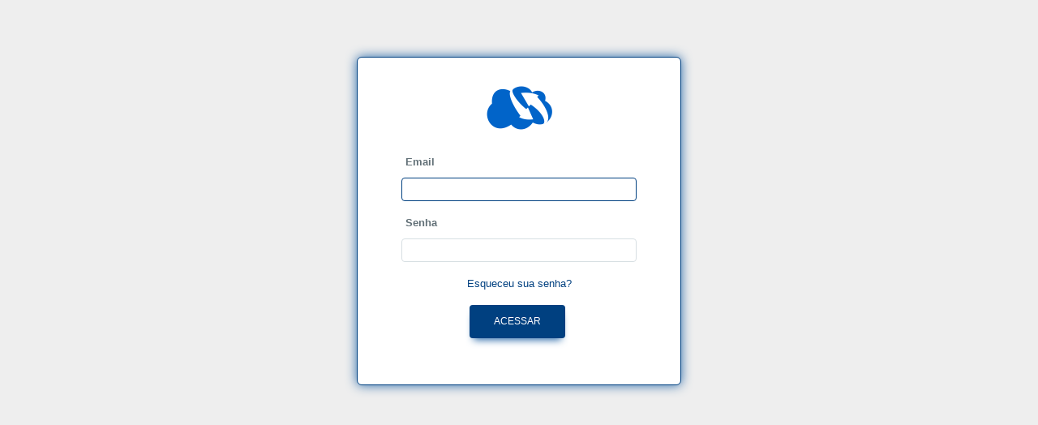

--- FILE ---
content_type: text/html; charset=utf-8
request_url: https://www.sistemagratis.com.br/sistema/login.aspx
body_size: 3256
content:
<!DOCTYPE html>
<html lang="pt">
<head>
<meta name="generator" content="GeneXus C# 17_0_5-152925"/>
<meta name="description" content="Sistema de Gestão Empresarial para controle de vendas e emissão de nota fiscal eletrônica (NFe), simples e rápido. Use no tablet, celular ou computador."/>
<meta name="keywords" content="programa nota fiscal eletrônica, programa emissor de nota fiscal eletronica, program emissão nfe, programa nota fiscal eletronica sp, programa para nota fiscal eletronica, programas nfe, NFS-e, NF-e, NFC-e, CT-e, organização contábil, folha de pagamento, mercado contábil"/>
<meta name="viewport" content="width=device-width, initial-scale=1, maximum-scale=1, user-scalable=no"/>
<meta name="apple-mobile-web-app-capable" content="yes"/>
<!--[if IE]><meta http-equiv="page-enter" content="blendTrans(Duration=0.1)"/><![endif]-->
<meta name="fragment" content="!"/>
<meta http-equiv="content-type" content="text/html; charset=UTF-8"/>
<title>Sistema Online de Gest&#227;o Empresarial</title>
<link rel="stylesheet" type="text/css" href="DVelop/DVMessage/DVMessage.css?20261201736174"/>
<link rel="stylesheet" type="text/css" href="DVelop/Bootstrap/Shared/fontawesome_v5/css/fontawesome.min.css?20261201736174"/>
<link rel="stylesheet" type="text/css" href="DVelop/Bootstrap/Shared/fontawesome_v5/css/all.min.css?20261201736174"/>
<link rel="stylesheet" type="text/css" href="DVelop/Bootstrap/Shared/DVelopBootstrap.css?20261201736174"/>
<link rel="stylesheet" type="text/css" href="bootstrap/css/bootstrap.min.css?20261201736174"/>
<link id="gxtheme_css_reference" rel="stylesheet" type="text/css" href="Resources/Portuguese/WorkWithPlusTheme.css?20261201736174" />
<script type="text/javascript" src="jquery.js?152925" ></script><script type="text/javascript" src="bootstrap/js/bootstrap.min.js?20261201736174" ></script><script type="text/javascript" src="gxgral.js?152925" ></script><script type="text/javascript" src="gxcfg.js?2025128164776" ></script><script type="text/javascript" src="DVelop/DVMessage/pnotify.custom.js?20261201736174" ></script><script type="text/javascript" src="DVelop/Shared/WorkWithPlusCommon.js?20261201736174" ></script><script type="text/javascript" src="DVelop/DVMessage/DVMessageRender.js?20261201736174" ></script><script type="text/javascript" src="DVelop/Mask/jquery.mask.js?20261201736174" ></script><script type="text/javascript" src="DVelop/WorkWithPlusUtilities/BootstrapSelect.js?20261201736174" ></script><script type="text/javascript" src="DVelop/WorkWithPlusUtilities/WorkWithPlusUtilitiesRender.js?20261201736174" ></script><meta http-equiv="Pragma" content="no-cache, no-store" /><meta http-equiv="Pragma" content="no-cache, no-store" /></head>
<body  class="form-horizontal Form" style='-moz-opacity:0;opacity:0;' data-HasEnter="true" data-Skiponenter="true">
<form id="MAINFORM" autocomplete="off" name="MAINFORM" method="post" tabindex=-1  class="form-horizontal Form" data-gx-class="form-horizontal Form" novalidate action="login.aspx?">
<input type="submit" title="submit" style="display:none" disabled><div  class="Section"  data-gx-base-lib="bootstrapv3" data-abstract-form ><div id="LAYOUTMAINTABLE"  class="MainContainerNoBackground" ><div  class="row" ><div  class="col-xs-12" ><div id="TABLEMAIN"  class="Table100x100" ><div  class="row" ><div  class="col-xs-12 CellMarginLoginImageLeft"  data-align="center"><div data-align-outer=""><div data-align-inner=""><div id="TABLELOGINCONTENT" ><div  class="row" ><div  class="col-xs-12 CellPaddingLeft30" ><div id="TABLELOGIN"  class="TableLoginWithLeftImage" ><div  class="row" ><div  class="col-xs-12"  data-align="center"><div data-align-outer=""><div data-align-inner=""><img src="Resources/Logo_circulo53x482.png" id="IMAGE1" alt="" class="Image"  data-gx-image /></div></div></div></div><div  class="row" ><div  class="col-xs-12 CellMarginTop"  data-align="center"><div data-align-outer=""><div data-align-inner=""><div id="UNNAMEDTABLE1" ><div  class="row" ><div  class="col-xs-12 DataContentCellLogin CellPaddingLogin DscTop" ><div  class="form-group gx-form-group"  data-gx-for="vUSERNAME"><label  class="gx-label  AttributeLoginImageLeftLabel control-label" for="vUSERNAME">Email</label><div  class="gx-attribute" ><input type="text" id="vUSERNAME" name="vUSERNAME" value="" size="80" spellcheck="true" maxlength="100" class="AttributeLoginImageLeft"  style="text-align:left"   onfocus="gx.evt.onfocus(this, 23,'',false,'',0)" onchange=";gx.evt.onchange(this, event)"  onblur=";gx.evt.onblur(this,23);"/></div></div></div></div><div  class="row" ><div  class="col-xs-12 DataContentCellLogin CellPaddingLogin DscTop" ><div  class="form-group gx-form-group"  data-gx-for="vUSERPASSWORD"><label  class="gx-label  AttributeLoginImageLeftLabel control-label" for="vUSERPASSWORD">Senha</label><div  class="gx-attribute" ><input type="password" id="vUSERPASSWORD" name="vUSERPASSWORD" value="" size="80" spellcheck="true" maxlength="100" class="AttributeLoginImageLeft"  style="text-align:left"   onfocus="gx.evt.onfocus(this, 28,'',false,'',0)" onchange=";gx.evt.onchange(this, event)"  onblur=";gx.evt.onblur(this,28);"/></div></div></div></div><div  class="row" ><div  class="col-xs-12 DataContentCellLogin CellPaddingLogin"  data-align="center"><div data-align-outer=""><div data-align-inner=""><div class="DataDescriptionLogin"  style="display:inline;"  id="TBREMEMBERME2"  data-gxformat="1"  data-gxlink=1 ><a href="#" data-gx-evt="5">Esqueceu sua senha?</a></div></div></div></div></div><div  class="row" ><div  class="col-xs-12 DataContentCellLogin CellPaddingLogin"  data-align="center"><div data-align-outer=""><div data-align-inner=""><input type="button" data-gx-button name="BTNENTER" id="BTNENTER" value="Acessar" title="Confirmar" class="ButtonMaterial"  data-gx-evt="5"   onfocus="gx.evt.onfocus(this, 34,'',false,'',0)"/></div></div></div></div><div  class="row" ><div  class="col-xs-12 DataContentCellLogin CellPaddingLogin"  data-align="center"><div data-align-outer=""><div data-align-inner=""><table id="TABLE3" data-cellpadding="1" data-cellspacing="2"><tr><td data-align="Center"  style="text-align:-khtml-Center;text-align:-moz-Center;text-align:-webkit-Center"><img src="Resources/selo_google_play.png" data-gx-evt="7" id="SELO_GOOGLE_PLAY" alt="" class="Image"  style="display:none;"  data-gx-image   onfocus="gx.evt.onfocus(this, 40,'',false,'',0)"/></td></tr></table></div></div></div></div></div></div></div></div></div><div  class="row" ><div  class="col-xs-12" ></div></div></div></div></div><div  class="row" ><div  class="col-xs-12 CellMarginTop CellPaddingLeft30" ><div id="TABLELOGINERROR"  class="TableLoginWithLeftImageError"  style="display:none;" ><div  class="row" ><div  class="col-xs-12" ><div><span class="ErrorViewer gx_ev ErrorViewerBullet"  data-gx-id="gxErrorViewer"></span></div></div></div></div></div></div></div></div></div></div></div><div  class="row" ><div  class="col-xs-12"  data-align="center"><div data-align-outer=""><div data-align-inner=""><div class="gx_usercontrol" id="MENAEMContainer"></div></div></div></div></div><div  class="row" ><div  class="col-xs-12" ><div class="gx_usercontrol" id="UTIIITContainer"></div></div></div></div></div></div></div></div>
<div><input type="hidden" name="GXState" value='{"gxhash_vDEVICEID":"eyJhbGciOiJIUzI1NiIsInR5cCI6IkpXVCJ9.eyJneC1pc3N1ZXIiOiIiLCJneC1wZ20iOiJMT0dJTiIsImd4LXZhbCI6IiIsImd4LWV4cCI6IjE3NzA0NjM3MTcsMzk4MzEiLCJuYmYiOjE3NjkxNzg1MTcsImV4cCI6MTc3MDQ3NDUxNywiaWF0IjoxNzY5MTc4NTE3fQ.JnKUeVp9rh7Cgic3anlP6UuZ-RnCtswH7yaxzGsCWMI","TABLELOGINERROR_Visible":"0","gxhash_vURLSOLICITACAO":"eyJhbGciOiJIUzI1NiIsInR5cCI6IkpXVCJ9.[base64].hMyLexCJOo3IYauC85B3vUEBPxQEtASt-8kursRKWjw","LAYOUTMAINTABLE_Class":"MainContainerNoBackground","SELO_GOOGLE_PLAY_Visible":"0","_EventName":"","_EventGridId":"","_EventRowId":"","FORM_Class":"form-horizontal Form","gxhash_vTODAY":"eyJhbGciOiJIUzI1NiIsInR5cCI6IkpXVCJ9.eyJneC1pc3N1ZXIiOiIiLCJneC1wZ20iOiJMT0dJTiIsImd4LXZhbCI6IjIwMjYvMDEvMjMgMDA6MDA6MDAiLCJneC1leHAiOiIxNzcwNDYzNzE3LDM5ODMxIiwibmJmIjoxNzY5MTc4NTE3LCJleHAiOjE3NzA0NzQ1MTcsImlhdCI6MTc2OTE3ODUxN30.AZ4gMUsUts2-tonLRFPDaTtOJwH1LIsH4GSpQiwo-H0","gxhash_vSDTWSPARCEIROS":"eyJhbGciOiJIUzI1NiIsInR5cCI6IkpXVCJ9.[base64].2iugLHBYTmG6wZTebJ8Yk2vu5n3x9AR4pzZ4AxhELDU","vURLSOLICITACAO":"https://www.sistemagratis.com.br/sistema/","vTODAY":"2026/01/23","vWWPCONTEXT":{"UserId":0,"UserName":""},"vDEVICEID":"","EMITENTEVALIDOUESTOQUE":"0","vSDTWSPARCEIROS":{"ParceirosCodigo":0,"ParceirosRazaoSocial":"","ParceirosNomeFantasia":"","ParceirosCEP":"","ParceirosEndereco":"","ParceirosBairro":"","ParceirosCidade":"","ParceirosUF":"","ParceirosFone":"","ParceirosCelular":"","ParceirosEmail":"","ParceirosSiteInstitucional":"","ParceirosSite":"","ParceirosURLLogoCab48Altura":"","ParceirosNomeMenu":"","ParceirosFormCaption":"","ParceirosBaseURLSistema":"","ParceirosBaseURLRetaguarda":"","ParceirosURLBannerDashboard":"","ParceirosSenhaRetaguarda":"","ParceirosLogomarca":"","ParceirosLogomarca_GXI":"","ParceirosObs":"","ParceirosURLFavicon":"","ParceirosURLApp":"","ParceirosScriptTawkto":""},"UTIIIT_Enablefloatinglabels":"true","vHTTPREQUEST_Serverhost":"www.sistemagratis.com.br","GX_FocusControl":"vUSERNAME","GX_AJAX_KEY":"ACB90C3A5A709C52D7E908689F0F38CA","GX_AJAX_IV":"C01D04B1610243D2A2AF23E7952E8B18","AJAX_SECURITY_TOKEN":"FD13C3460B8FE87AD775D00298FD168ADCDE348F9775BC1A61180E54DB9065A9","GX_AUTH_LOGIN":"eyJhbGciOiJIUzI1NiIsInR5cCI6IkpXVCJ9.eyJneC1pc3N1ZXIiOiIiLCJneC1wZ20iOiJMT0dJTiIsImd4LXZhbCI6IiIsImd4LWV4cCI6IjE3NzA0NjM3MTcsMzk4MzEiLCJuYmYiOjE3NjkxNzg1MTcsImV4cCI6MTc3MDQ3NDUxNywiaWF0IjoxNzY5MTc4NTE3fQ.JnKUeVp9rh7Cgic3anlP6UuZ-RnCtswH7yaxzGsCWMI","GX_CMP_OBJS":{},"sCallerURL":"","GX_WEBSOCKET_ID":"b605be4e-d79f-4330-8284-1749d407c7f9","GX_CLI_NAV":"true","GX_THEME":"WorkWithPlusTheme","GX_RES_PROVIDER":"GXResourceProvider.aspx"}'/></div>
</form>
<script type="text/javascript" src="messages.por.js?20261201736174" ></script><script type="text/javascript" src="login.js?2025128164874" ></script></body>
</html>


--- FILE ---
content_type: text/html; charset=utf-8
request_url: https://www.sistemagratis.com.br/sistema/login.aspx
body_size: 3361
content:
<!DOCTYPE html>
<html lang="pt">
<head>
<meta name="generator" content="GeneXus C# 17_0_5-152925"/>
<meta name="description" content="Sistema de Gestão Empresarial para controle de vendas e emissão de nota fiscal eletrônica (NFe), simples e rápido. Use no tablet, celular ou computador."/>
<meta name="keywords" content="programa nota fiscal eletrônica, programa emissor de nota fiscal eletronica, program emissão nfe, programa nota fiscal eletronica sp, programa para nota fiscal eletronica, programas nfe, NFS-e, NF-e, NFC-e, CT-e, organização contábil, folha de pagamento, mercado contábil"/>
<meta name="viewport" content="width=device-width, initial-scale=1, maximum-scale=1, user-scalable=no"/>
<meta name="apple-mobile-web-app-capable" content="yes"/>
<!--[if IE]><meta http-equiv="page-enter" content="blendTrans(Duration=0.1)"/><![endif]-->
<meta name="fragment" content="!"/>
<meta http-equiv="content-type" content="text/html; charset=UTF-8"/>
<title>Sistema Online de Gest&#227;o Empresarial</title>
<link rel="stylesheet" type="text/css" href="DVelop/DVMessage/DVMessage.css?20261201736174"/>
<link rel="stylesheet" type="text/css" href="DVelop/Bootstrap/Shared/fontawesome_v5/css/fontawesome.min.css?20261201736174"/>
<link rel="stylesheet" type="text/css" href="DVelop/Bootstrap/Shared/fontawesome_v5/css/all.min.css?20261201736174"/>
<link rel="stylesheet" type="text/css" href="DVelop/Bootstrap/Shared/DVelopBootstrap.css?20261201736174"/>
<link rel="stylesheet" type="text/css" href="bootstrap/css/bootstrap.min.css?20261201736174"/>
<link id="gxtheme_css_reference" rel="stylesheet" type="text/css" href="Resources/Portuguese/WorkWithPlusTheme.css?20261201736174" />
<script type="text/javascript" src="jquery.js?152925" ></script><script type="text/javascript" src="bootstrap/js/bootstrap.min.js?20261201736174" ></script><script type="text/javascript" src="gxgral.js?152925" ></script><script type="text/javascript" src="gxcfg.js?2025128164776" ></script><script type="text/javascript" src="DVelop/DVMessage/pnotify.custom.js?20261201736174" ></script><script type="text/javascript" src="DVelop/Shared/WorkWithPlusCommon.js?20261201736174" ></script><script type="text/javascript" src="DVelop/DVMessage/DVMessageRender.js?20261201736174" ></script><script type="text/javascript" src="DVelop/Mask/jquery.mask.js?20261201736174" ></script><script type="text/javascript" src="DVelop/WorkWithPlusUtilities/BootstrapSelect.js?20261201736174" ></script><script type="text/javascript" src="DVelop/WorkWithPlusUtilities/WorkWithPlusUtilitiesRender.js?20261201736174" ></script><meta http-equiv="Pragma" content="no-cache, no-store" /><meta http-equiv="Pragma" content="no-cache, no-store" /></head>
<body  class="form-horizontal Form" style='-moz-opacity:0;opacity:0;' data-HasEnter="true" data-Skiponenter="true">
<form id="MAINFORM" autocomplete="off" name="MAINFORM" method="post" tabindex=-1  class="form-horizontal Form" data-gx-class="form-horizontal Form" novalidate action="login.aspx?">
<input type="submit" title="submit" style="display:none" disabled><div  class="Section"  data-gx-base-lib="bootstrapv3" data-abstract-form ><div id="LAYOUTMAINTABLE"  class="MainContainerNoBackground" ><div  class="row" ><div  class="col-xs-12" ><div id="TABLEMAIN"  class="Table100x100" ><div  class="row" ><div  class="col-xs-12 CellMarginLoginImageLeft"  data-align="center"><div data-align-outer=""><div data-align-inner=""><div id="TABLELOGINCONTENT" ><div  class="row" ><div  class="col-xs-12 CellPaddingLeft30" ><div id="TABLELOGIN"  class="TableLoginWithLeftImage" ><div  class="row" ><div  class="col-xs-12"  data-align="center"><div data-align-outer=""><div data-align-inner=""><img src="Resources/Logo_circulo53x482.png" id="IMAGE1" alt="" class="Image"  data-gx-image /></div></div></div></div><div  class="row" ><div  class="col-xs-12 CellMarginTop"  data-align="center"><div data-align-outer=""><div data-align-inner=""><div id="UNNAMEDTABLE1" ><div  class="row" ><div  class="col-xs-12 DataContentCellLogin CellPaddingLogin DscTop" ><div  class="form-group gx-form-group"  data-gx-for="vUSERNAME"><label  class="gx-label  AttributeLoginImageLeftLabel control-label" for="vUSERNAME">Email</label><div  class="gx-attribute" ><input type="text" id="vUSERNAME" name="vUSERNAME" value="" size="80" spellcheck="true" maxlength="100" class="AttributeLoginImageLeft"  style="text-align:left"   onfocus="gx.evt.onfocus(this, 23,'',false,'',0)" onchange=";gx.evt.onchange(this, event)"  onblur=";gx.evt.onblur(this,23);"/></div></div></div></div><div  class="row" ><div  class="col-xs-12 DataContentCellLogin CellPaddingLogin DscTop" ><div  class="form-group gx-form-group"  data-gx-for="vUSERPASSWORD"><label  class="gx-label  AttributeLoginImageLeftLabel control-label" for="vUSERPASSWORD">Senha</label><div  class="gx-attribute" ><input type="password" id="vUSERPASSWORD" name="vUSERPASSWORD" value="" size="80" spellcheck="true" maxlength="100" class="AttributeLoginImageLeft"  style="text-align:left"   onfocus="gx.evt.onfocus(this, 28,'',false,'',0)" onchange=";gx.evt.onchange(this, event)"  onblur=";gx.evt.onblur(this,28);"/></div></div></div></div><div  class="row" ><div  class="col-xs-12 DataContentCellLogin CellPaddingLogin"  data-align="center"><div data-align-outer=""><div data-align-inner=""><div class="DataDescriptionLogin"  style="display:inline;"  id="TBREMEMBERME2"  data-gxformat="1"  data-gxlink=1 ><a href="#" data-gx-evt="5">Esqueceu sua senha?</a></div></div></div></div></div><div  class="row" ><div  class="col-xs-12 DataContentCellLogin CellPaddingLogin"  data-align="center"><div data-align-outer=""><div data-align-inner=""><input type="button" data-gx-button name="BTNENTER" id="BTNENTER" value="Acessar" title="Confirmar" class="ButtonMaterial"  data-gx-evt="5"   onfocus="gx.evt.onfocus(this, 34,'',false,'',0)"/></div></div></div></div><div  class="row" ><div  class="col-xs-12 DataContentCellLogin CellPaddingLogin"  data-align="center"><div data-align-outer=""><div data-align-inner=""><table id="TABLE3" data-cellpadding="1" data-cellspacing="2"><tr><td data-align="Center"  style="text-align:-khtml-Center;text-align:-moz-Center;text-align:-webkit-Center"><img src="Resources/selo_google_play.png" data-gx-evt="7" id="SELO_GOOGLE_PLAY" alt="" class="Image"  style="display:none;"  data-gx-image   onfocus="gx.evt.onfocus(this, 40,'',false,'',0)"/></td></tr></table></div></div></div></div></div></div></div></div></div><div  class="row" ><div  class="col-xs-12" ></div></div></div></div></div><div  class="row" ><div  class="col-xs-12 CellMarginTop CellPaddingLeft30" ><div id="TABLELOGINERROR"  class="TableLoginWithLeftImageError"  style="display:none;" ><div  class="row" ><div  class="col-xs-12" ><div><span class="ErrorViewer gx_ev ErrorViewerBullet"  data-gx-id="gxErrorViewer"></span></div></div></div></div></div></div></div></div></div></div></div><div  class="row" ><div  class="col-xs-12"  data-align="center"><div data-align-outer=""><div data-align-inner=""><div class="gx_usercontrol" id="MENAEMContainer"></div></div></div></div></div><div  class="row" ><div  class="col-xs-12" ><div class="gx_usercontrol" id="UTIIITContainer"></div></div></div></div></div></div></div></div>
<div><input type="hidden" name="GXState" value='{"gxhash_vDEVICEID":"eyJhbGciOiJIUzI1NiIsInR5cCI6IkpXVCJ9.eyJneC1pc3N1ZXIiOiIiLCJneC1wZ20iOiJMT0dJTiIsImd4LXZhbCI6IiIsImd4LWV4cCI6IjE3NzA0NjM3MTksMTkzMzEiLCJuYmYiOjE3NjkxNzg1MTksImV4cCI6MTc3MDQ3NDUxOSwiaWF0IjoxNzY5MTc4NTE5fQ.0OYLDpUgx9SUG3xlPUMJs1RExw23hhECDTn51O4aQcM","TABLELOGINERROR_Visible":"0","gxhash_vURLSOLICITACAO":"eyJhbGciOiJIUzI1NiIsInR5cCI6IkpXVCJ9.[base64].c1DMhfpMnIMa2wdHTkmkvKpv5A-Pl8bsuR2_wROxA3s","LAYOUTMAINTABLE_Class":"MainContainerNoBackground","SELO_GOOGLE_PLAY_Visible":"0","_EventName":"","_EventGridId":"","_EventRowId":"","FORM_Class":"form-horizontal Form","gxhash_vTODAY":"eyJhbGciOiJIUzI1NiIsInR5cCI6IkpXVCJ9.eyJneC1pc3N1ZXIiOiIiLCJneC1wZ20iOiJMT0dJTiIsImd4LXZhbCI6IjIwMjYvMDEvMjMgMDA6MDA6MDAiLCJneC1leHAiOiIxNzcwNDYzNzE5LDE5MzMxIiwibmJmIjoxNzY5MTc4NTE5LCJleHAiOjE3NzA0NzQ1MTksImlhdCI6MTc2OTE3ODUxOX0.ckPY6PraIwk-mFJI4UKK8s8DN8qhJ969zX0Jt75zfeE","gxhash_vSDTWSPARCEIROS":"eyJhbGciOiJIUzI1NiIsInR5cCI6IkpXVCJ9.[base64].EehvFjGJguHGNewmBZHsL1-0hSJ6Vn_ZunGqg1on4io","vURLSOLICITACAO":"https://www.sistemagratis.com.br/sistema/","vTODAY":"2026/01/23","vWWPCONTEXT":{"UserId":0,"UserName":""},"vDEVICEID":"","EMITENTEVALIDOUESTOQUE":"0","vSDTWSPARCEIROS":{"ParceirosCodigo":0,"ParceirosRazaoSocial":"","ParceirosNomeFantasia":"","ParceirosCEP":"","ParceirosEndereco":"","ParceirosBairro":"","ParceirosCidade":"","ParceirosUF":"","ParceirosFone":"","ParceirosCelular":"","ParceirosEmail":"","ParceirosSiteInstitucional":"","ParceirosSite":"","ParceirosURLLogoCab48Altura":"","ParceirosNomeMenu":"","ParceirosFormCaption":"","ParceirosBaseURLSistema":"","ParceirosBaseURLRetaguarda":"","ParceirosURLBannerDashboard":"","ParceirosSenhaRetaguarda":"","ParceirosLogomarca":"","ParceirosLogomarca_GXI":"","ParceirosObs":"","ParceirosURLFavicon":"","ParceirosURLApp":"","ParceirosScriptTawkto":""},"UTIIIT_Enablefloatinglabels":"true","vHTTPREQUEST_Serverhost":"www.sistemagratis.com.br","GX_FocusControl":"vUSERNAME","GX_AJAX_KEY":"ACB90C3A5A709C52D7E908689F0F38CA","GX_AJAX_IV":"C01D04B1610243D2A2AF23E7952E8B18","AJAX_SECURITY_TOKEN":"FD13C3460B8FE87AD775D00298FD168ADCDE348F9775BC1A61180E54DB9065A9","GX_AUTH_LOGIN":"eyJhbGciOiJIUzI1NiIsInR5cCI6IkpXVCJ9.eyJneC1pc3N1ZXIiOiIiLCJneC1wZ20iOiJMT0dJTiIsImd4LXZhbCI6IiIsImd4LWV4cCI6IjE3NzA0NjM3MTksMTkzMzEiLCJuYmYiOjE3NjkxNzg1MTksImV4cCI6MTc3MDQ3NDUxOSwiaWF0IjoxNzY5MTc4NTE5fQ.0OYLDpUgx9SUG3xlPUMJs1RExw23hhECDTn51O4aQcM","GX_CMP_OBJS":{},"sCallerURL":"","GX_WEBSOCKET_ID":"b605be4e-d79f-4330-8284-1749d407c7f9","GX_CLI_NAV":"true","GX_THEME":"WorkWithPlusTheme","GX_RES_PROVIDER":"GXResourceProvider.aspx"}'/></div>
</form>
<script type="text/javascript" src="messages.por.js?20261201736174" ></script><script type="text/javascript" src="login.js?2025128164874" ></script></body>
</html>


--- FILE ---
content_type: text/css
request_url: https://www.sistemagratis.com.br/sistema/Resources/Portuguese/WorkWithPlusTheme.css?20261201736174
body_size: 105648
content:
.BaseRBtn{display:inline-block}.BaseRBtn span,.RoundedBtn input{display:block;float:left}.BaseRBtn .BtnLeft{background:transparent no-repeat scroll 0 0}.BaseRBtn .BtnRight{background:transparent no-repeat scroll right 0}.BaseRBtn .BtnBackground{overflow:hidden;background:transparent repeat-x scroll}.BaseRBtn .BtnText{border:0;background:transparent;margin:0;white-space:nowrap;width:auto;overflow:visible}.GridRow,.WorkWithRowSelected,.WorkWithSelection>TBODY>TR[data-gxselected][data-gxrow],.WorkWithRowHover,.WorkWithSelection>TBODY>TR[data-gxrow]:hover,.WorkWithSelection>TBODY>TR[data-gxrow].gx-row-hovered,.WorkWithHeader,.WorkWith>THEAD>TR,.PromptGrid>THEAD>TR,.ViewGrid>THEAD>TR,.WorkWithSelection>THEAD>TR,.GridWithBorderColorHeader,.GridWithBorderColor>THEAD>TR,.GridNoBorderHeader,.GridNoBorder>THEAD>TR{border-style:none;border-width:0}.WorkWithRowSelected,.WorkWithSelection>TBODY>TR[data-gxselected][data-gxrow]{background-color:#f7f7f7;border-bottom:1px;border-left:0;border-right:0;border-top:1px;border-bottom-color:#eaeaea;border-top-color:#eaeaea;border-style:solid}.WorkWithRowHover,.WorkWithSelection>TBODY>TR[data-gxrow]:hover,.WorkWithSelection>TBODY>TR[data-gxrow].gx-row-hovered{background-color:#f7f7f7;border-top:1px;border-top-color:#eaeaea;border-style:solid}.WorkWithHeader,.WorkWith>THEAD>TR,.PromptGrid>THEAD>TR,.ViewGrid>THEAD>TR,.WorkWithSelection>THEAD>TR{background-color:#f7f7f7;border-bottom:1px solid;border-left:0;border-right:0;padding-bottom:3px;padding-left:3px;padding-right:0;padding-top:3px;border-bottom-color:#d9d9d9;height:38px;vertical-align:middle}.GridWithBorderColorHeader,.GridWithBorderColor>THEAD>TR{border-bottom:3px;border-left:0;border-right:0;border-top:0;color:#575b5d;border-bottom-color:#004080;border-style:solid}.GridNoBorderHeader,.GridNoBorder>THEAD>TR{background-color:#fff}.Tab,.WWTab{border-style:none;border-width:0}.TabPage,.WWTabPage,.WWTabPageSelected,.WWTabPageHovered,.WWFirstTabPage{border-style:none;border-width:0}.EmbeddedPage{border-style:none;border-width:0}.ErrorViewerLine{border-style:none;border-width:0}.TableRow,.BackgroundColorRow,.WWPagingFooterRow{border-style:none;border-width:0}.TableCell,.WWPagingFooterCell{border-style:none;border-width:0}.Popup,.Form .gx-popup.gx-popup-default,.FormPopUp1 .gx-popup.gx-popup-default,.Form_MasterPage .gx-popup.gx-popup-default,.K2BForm .gx-popup.gx-popup-default,.K2BFormLogin .gx-popup.gx-popup-default,.HPDV .gx-popup.gx-popup-default,.FormPopUp .gx-popup.gx-popup-default,.FormNoBackgroundColor .gx-popup.gx-popup-default,.FormBackgroundImage .gx-popup.gx-popup-default,.FormSplitScreen .gx-popup.gx-popup-default,.FormBackgroundImageSoftUp .gx-popup.gx-popup-default,.FormPopUp2 .gx-popup.gx-popup-default{border-style:none;border-width:0}.CallTarget{border-style:none;border-width:0}.NavigationStyle #gx-column-targets{display:table;width:100%;height:calc(100vh - 15vh - 10vh);table-layout:fixed}.NavigationStyle .gx-call-target{overflow:auto}.NavigationStyle .gx-center-target{display:table-cell}.NavigationStyle .gx-call-target.top{height:15vh}.NavigationStyle .gx-call-target.right{display:table-cell;width:400px}.NavigationStyle .gx-call-target.bottom{height:10vh}.NavigationStyle .gx-call-target.left{display:table-cell;width:400px}.ResponsiveSlide #gx-column-targets{display:table;width:100%;height:calc(100vh - 15vh - 10vh);table-layout:fixed}.ResponsiveSlide .gx-call-target{overflow:auto}.ResponsiveSlide .gx-center-target{display:table-cell}.ResponsiveSlide .gx-call-target.top{height:15vh}.ResponsiveSlide .gx-call-target.right{display:table-cell;width:400px}.ResponsiveSlide .gx-call-target.bottom{height:10vh}.ResponsiveSlide .gx-call-target.left{display:table-cell;width:400px}.Form #gx-column-targets{display:table;width:100%;height:calc(100vh - 15vh - 10vh);table-layout:fixed}.Form .gx-call-target{overflow:auto}.Form .gx-center-target{display:table-cell}.Form .gx-call-target.top{height:15vh}.Form .gx-call-target.right{display:table-cell;width:400px}.Form .gx-call-target.bottom{height:10vh}.Form .gx-call-target.left{display:table-cell;width:400px}.FormPopUp1 #gx-column-targets{display:table;width:100%;height:calc(100vh - 15vh - 10vh);table-layout:fixed}.FormPopUp1 .gx-call-target{overflow:auto}.FormPopUp1 .gx-center-target{display:table-cell}.FormPopUp1 .gx-call-target.top{height:15vh}.FormPopUp1 .gx-call-target.right{display:table-cell;width:400px}.FormPopUp1 .gx-call-target.bottom{height:10vh}.FormPopUp1 .gx-call-target.left{display:table-cell;width:400px}.Form_MasterPage #gx-column-targets{display:table;width:100%;height:calc(100vh - 15vh - 10vh);table-layout:fixed}.Form_MasterPage .gx-call-target{overflow:auto}.Form_MasterPage .gx-center-target{display:table-cell}.Form_MasterPage .gx-call-target.top{height:15vh}.Form_MasterPage .gx-call-target.right{display:table-cell;width:400px}.Form_MasterPage .gx-call-target.bottom{height:10vh}.Form_MasterPage .gx-call-target.left{display:table-cell;width:400px}.K2BForm #gx-column-targets{display:table;width:100%;height:calc(100vh - 15vh - 10vh);table-layout:fixed}.K2BForm .gx-call-target{overflow:auto}.K2BForm .gx-center-target{display:table-cell}.K2BForm .gx-call-target.top{height:15vh}.K2BForm .gx-call-target.right{display:table-cell;width:400px}.K2BForm .gx-call-target.bottom{height:10vh}.K2BForm .gx-call-target.left{display:table-cell;width:400px}.K2BFormLogin #gx-column-targets{display:table;width:100%;height:calc(100vh - 15vh - 10vh);table-layout:fixed}.K2BFormLogin .gx-call-target{overflow:auto}.K2BFormLogin .gx-center-target{display:table-cell}.K2BFormLogin .gx-call-target.top{height:15vh}.K2BFormLogin .gx-call-target.right{display:table-cell;width:400px}.K2BFormLogin .gx-call-target.bottom{height:10vh}.K2BFormLogin .gx-call-target.left{display:table-cell;width:400px}.HPDV #gx-column-targets{display:table;width:100%;height:calc(100vh - 15vh - 10vh);table-layout:fixed}.HPDV .gx-call-target{overflow:auto}.HPDV .gx-center-target{display:table-cell}.HPDV .gx-call-target.top{height:15vh}.HPDV .gx-call-target.right{display:table-cell;width:400px}.HPDV .gx-call-target.bottom{height:10vh}.HPDV .gx-call-target.left{display:table-cell;width:400px}.FormPopUp #gx-column-targets{display:table;width:100%;height:calc(100vh - 15vh - 10vh);table-layout:fixed}.FormPopUp .gx-call-target{overflow:auto}.FormPopUp .gx-center-target{display:table-cell}.FormPopUp .gx-call-target.top{height:15vh}.FormPopUp .gx-call-target.right{display:table-cell;width:400px}.FormPopUp .gx-call-target.bottom{height:10vh}.FormPopUp .gx-call-target.left{display:table-cell;width:400px}.FormNoBackgroundColor #gx-column-targets{display:table;width:100%;height:calc(100vh - 15vh - 10vh);table-layout:fixed}.FormNoBackgroundColor .gx-call-target{overflow:auto}.FormNoBackgroundColor .gx-center-target{display:table-cell}.FormNoBackgroundColor .gx-call-target.top{height:15vh}.FormNoBackgroundColor .gx-call-target.right{display:table-cell;width:400px}.FormNoBackgroundColor .gx-call-target.bottom{height:10vh}.FormNoBackgroundColor .gx-call-target.left{display:table-cell;width:400px}.FormBackgroundImage #gx-column-targets{display:table;width:100%;height:calc(100vh - 15vh - 10vh);table-layout:fixed}.FormBackgroundImage .gx-call-target{overflow:auto}.FormBackgroundImage .gx-center-target{display:table-cell}.FormBackgroundImage .gx-call-target.top{height:15vh}.FormBackgroundImage .gx-call-target.right{display:table-cell;width:400px}.FormBackgroundImage .gx-call-target.bottom{height:10vh}.FormBackgroundImage .gx-call-target.left{display:table-cell;width:400px}.FormSplitScreen #gx-column-targets{display:table;width:100%;height:calc(100vh - 15vh - 10vh);table-layout:fixed}.FormSplitScreen .gx-call-target{overflow:auto}.FormSplitScreen .gx-center-target{display:table-cell}.FormSplitScreen .gx-call-target.top{height:15vh}.FormSplitScreen .gx-call-target.right{display:table-cell;width:400px}.FormSplitScreen .gx-call-target.bottom{height:10vh}.FormSplitScreen .gx-call-target.left{display:table-cell;width:400px}.FormBackgroundImageSoftUp #gx-column-targets{display:table;width:100%;height:calc(100vh - 15vh - 10vh);table-layout:fixed}.FormBackgroundImageSoftUp .gx-call-target{overflow:auto}.FormBackgroundImageSoftUp .gx-center-target{display:table-cell}.FormBackgroundImageSoftUp .gx-call-target.top{height:15vh}.FormBackgroundImageSoftUp .gx-call-target.right{display:table-cell;width:400px}.FormBackgroundImageSoftUp .gx-call-target.bottom{height:10vh}.FormBackgroundImageSoftUp .gx-call-target.left{display:table-cell;width:400px}.FormPopUp2 #gx-column-targets{display:table;width:100%;height:calc(100vh - 15vh - 10vh);table-layout:fixed}.FormPopUp2 .gx-call-target{overflow:auto}.FormPopUp2 .gx-center-target{display:table-cell}.FormPopUp2 .gx-call-target.top{height:15vh}.FormPopUp2 .gx-call-target.right{display:table-cell;width:400px}.FormPopUp2 .gx-call-target.bottom{height:10vh}.FormPopUp2 .gx-call-target.left{display:table-cell;width:400px}.ResponsiveSlide #gx-column-targets{display:table;width:100%;height:calc(100vh - 15vh - 10vh);table-layout:fixed}.ResponsiveSlide .gx-call-target{overflow:auto}.ResponsiveSlide .gx-center-target{display:table-cell}.ResponsiveSlide .gx-call-target.top{height:15vh}.ResponsiveSlide .gx-call-target.right{display:table-cell;width:400px}.ResponsiveSlide .gx-call-target.bottom{height:10vh}.ResponsiveSlide .gx-call-target.left{display:table-cell;width:400px}.Form #gx-column-targets{display:table;width:100%;height:calc(100vh - 15vh - 10vh);table-layout:fixed}.Form .gx-call-target{overflow:auto}.Form .gx-center-target{display:table-cell}.Form .gx-call-target.top{height:15vh}.Form .gx-call-target.right{display:table-cell;width:400px}.Form .gx-call-target.bottom{height:10vh}.Form .gx-call-target.left{display:table-cell;width:400px}.FormPopUp1 #gx-column-targets{display:table;width:100%;height:calc(100vh - 15vh - 10vh);table-layout:fixed}.FormPopUp1 .gx-call-target{overflow:auto}.FormPopUp1 .gx-center-target{display:table-cell}.FormPopUp1 .gx-call-target.top{height:15vh}.FormPopUp1 .gx-call-target.right{display:table-cell;width:400px}.FormPopUp1 .gx-call-target.bottom{height:10vh}.FormPopUp1 .gx-call-target.left{display:table-cell;width:400px}.Form_MasterPage #gx-column-targets{display:table;width:100%;height:calc(100vh - 15vh - 10vh);table-layout:fixed}.Form_MasterPage .gx-call-target{overflow:auto}.Form_MasterPage .gx-center-target{display:table-cell}.Form_MasterPage .gx-call-target.top{height:15vh}.Form_MasterPage .gx-call-target.right{display:table-cell;width:400px}.Form_MasterPage .gx-call-target.bottom{height:10vh}.Form_MasterPage .gx-call-target.left{display:table-cell;width:400px}.K2BForm #gx-column-targets{display:table;width:100%;height:calc(100vh - 15vh - 10vh);table-layout:fixed}.K2BForm .gx-call-target{overflow:auto}.K2BForm .gx-center-target{display:table-cell}.K2BForm .gx-call-target.top{height:15vh}.K2BForm .gx-call-target.right{display:table-cell;width:400px}.K2BForm .gx-call-target.bottom{height:10vh}.K2BForm .gx-call-target.left{display:table-cell;width:400px}.K2BFormLogin #gx-column-targets{display:table;width:100%;height:calc(100vh - 15vh - 10vh);table-layout:fixed}.K2BFormLogin .gx-call-target{overflow:auto}.K2BFormLogin .gx-center-target{display:table-cell}.K2BFormLogin .gx-call-target.top{height:15vh}.K2BFormLogin .gx-call-target.right{display:table-cell;width:400px}.K2BFormLogin .gx-call-target.bottom{height:10vh}.K2BFormLogin .gx-call-target.left{display:table-cell;width:400px}.HPDV #gx-column-targets{display:table;width:100%;height:calc(100vh - 15vh - 10vh);table-layout:fixed}.HPDV .gx-call-target{overflow:auto}.HPDV .gx-center-target{display:table-cell}.HPDV .gx-call-target.top{height:15vh}.HPDV .gx-call-target.right{display:table-cell;width:400px}.HPDV .gx-call-target.bottom{height:10vh}.HPDV .gx-call-target.left{display:table-cell;width:400px}.FormPopUp #gx-column-targets{display:table;width:100%;height:calc(100vh - 15vh - 10vh);table-layout:fixed}.FormPopUp .gx-call-target{overflow:auto}.FormPopUp .gx-center-target{display:table-cell}.FormPopUp .gx-call-target.top{height:15vh}.FormPopUp .gx-call-target.right{display:table-cell;width:400px}.FormPopUp .gx-call-target.bottom{height:10vh}.FormPopUp .gx-call-target.left{display:table-cell;width:400px}.FormNoBackgroundColor #gx-column-targets{display:table;width:100%;height:calc(100vh - 15vh - 10vh);table-layout:fixed}.FormNoBackgroundColor .gx-call-target{overflow:auto}.FormNoBackgroundColor .gx-center-target{display:table-cell}.FormNoBackgroundColor .gx-call-target.top{height:15vh}.FormNoBackgroundColor .gx-call-target.right{display:table-cell;width:400px}.FormNoBackgroundColor .gx-call-target.bottom{height:10vh}.FormNoBackgroundColor .gx-call-target.left{display:table-cell;width:400px}.FormBackgroundImage #gx-column-targets{display:table;width:100%;height:calc(100vh - 15vh - 10vh);table-layout:fixed}.FormBackgroundImage .gx-call-target{overflow:auto}.FormBackgroundImage .gx-center-target{display:table-cell}.FormBackgroundImage .gx-call-target.top{height:15vh}.FormBackgroundImage .gx-call-target.right{display:table-cell;width:400px}.FormBackgroundImage .gx-call-target.bottom{height:10vh}.FormBackgroundImage .gx-call-target.left{display:table-cell;width:400px}.FormSplitScreen #gx-column-targets{display:table;width:100%;height:calc(100vh - 15vh - 10vh);table-layout:fixed}.FormSplitScreen .gx-call-target{overflow:auto}.FormSplitScreen .gx-center-target{display:table-cell}.FormSplitScreen .gx-call-target.top{height:15vh}.FormSplitScreen .gx-call-target.right{display:table-cell;width:400px}.FormSplitScreen .gx-call-target.bottom{height:10vh}.FormSplitScreen .gx-call-target.left{display:table-cell;width:400px}.FormBackgroundImageSoftUp #gx-column-targets{display:table;width:100%;height:calc(100vh - 15vh - 10vh);table-layout:fixed}.FormBackgroundImageSoftUp .gx-call-target{overflow:auto}.FormBackgroundImageSoftUp .gx-center-target{display:table-cell}.FormBackgroundImageSoftUp .gx-call-target.top{height:15vh}.FormBackgroundImageSoftUp .gx-call-target.right{display:table-cell;width:400px}.FormBackgroundImageSoftUp .gx-call-target.bottom{height:10vh}.FormBackgroundImageSoftUp .gx-call-target.left{display:table-cell;width:400px}.FormPopUp2 #gx-column-targets{display:table;width:100%;height:calc(100vh - 15vh - 10vh);table-layout:fixed}.FormPopUp2 .gx-call-target{overflow:auto}.FormPopUp2 .gx-center-target{display:table-cell}.FormPopUp2 .gx-call-target.top{height:15vh}.FormPopUp2 .gx-call-target.right{display:table-cell;width:400px}.FormPopUp2 .gx-call-target.bottom{height:10vh}.FormPopUp2 .gx-call-target.left{display:table-cell;width:400px}.ActionGroupItem,.SelectedMainMenuItem,.SelectedSubMenuItem,.MainMenuItem,.MainMenuItemHovered,.SubMenuItem{border-style:none;border-width:0}.gx-switch-Switch .on{background-color:#5cb85c !important;color:#fff !important}.gx-switch-Switch .off{background-color:#eee !important;color:#000 !important}.Animation{--gx-animation-type:'idNative'}.Flex{border-style:none;border-width:0}.Rating.rating-container .rating-stars{color:#f5c145}.Rating.rating-container{color:#e6e6e6}.QueryViewer-chart.qv-chart{background-color:rgba(255,255,255,1);border-color:#575b5d}.QueryViewer-chart .QVTimelineHeaderContainer{background-color:transparent}.QueryViewer-chart .highcharts-background{fill:transparent}.QueryViewer-chart .QVTimelineHeader{color:#666}.QueryViewer-chart .QVTimelineHeader a,.QueryViewer-chart .QVTimelineHeader select{color:#666}.QueryViewer-chart .highcharts-title tspan{fill:#455a64}.QueryViewer-chart .highcharts-legend-item text{fill:#666}.QueryViewer-chart .highcharts-axis-title tspan{fill:#666}.QueryViewer-chart .highcharts-axis-labels text{fill:#666}.QueryViewer-chart .highcharts-axis-line{stroke:#666}.QueryViewer-chart .highcharts-tick{stroke:#666}.QueryViewer-chart .highcharts-data-labels text{fill:#666}.QueryViewer-chart .highcharts-tooltip-box{fill:#fff}.QueryViewer-chart .highcharts-tooltip text{fill:#666}.QueryViewerBar-chart .highcharts-color-0{fill:#004080;stroke:#004080}.QueryViewerBar-chart.qv-chart{background-color:rgba(255,255,255,1);border-color:#575b5d}.QueryViewerBar-chart .QVTimelineHeaderContainer{background-color:transparent}.QueryViewerBar-chart .highcharts-background{fill:transparent}.QueryViewerBar-chart .QVTimelineHeader{color:#666}.QueryViewerBar-chart .QVTimelineHeader a,.QueryViewerBar-chart .QVTimelineHeader select{color:#666}.QueryViewerBar-chart .highcharts-title tspan{fill:#455a64}.QueryViewerBar-chart .highcharts-legend-item text{fill:#666}.QueryViewerBar-chart .highcharts-axis-title tspan{fill:#666}.QueryViewerBar-chart .highcharts-axis-labels text{fill:#666}.QueryViewerBar-chart .highcharts-axis-line{stroke:#666}.QueryViewerBar-chart .highcharts-tick{stroke:#666}.QueryViewerBar-chart .highcharts-data-labels text{fill:#666}.QueryViewerBar-chart .highcharts-tooltip-box{fill:#fff}.QueryViewerBar-chart .highcharts-tooltip text{fill:#666}.QueryViewerBar-chart .highcharts-color-0{fill:#004080;stroke:#004080}.QueryViewerBar-chart.qv-chart{background-color:rgba(255,255,255,1);border-color:#575b5d}.QueryViewerBar-chart .QVTimelineHeaderContainer{background-color:transparent}.QueryViewerBar-chart .highcharts-background{fill:transparent}.QueryViewerBar-chart .QVTimelineHeader{color:#666}.QueryViewerBar-chart .QVTimelineHeader a,.QueryViewerBar-chart .QVTimelineHeader select{color:#666}.QueryViewerBar-chart .highcharts-title tspan{fill:#455a64}.QueryViewerBar-chart .highcharts-legend-item text{fill:#666}.QueryViewerBar-chart .highcharts-axis-title tspan{fill:#666}.QueryViewerBar-chart .highcharts-axis-labels text{fill:#666}.QueryViewerBar-chart .highcharts-axis-line{stroke:#666}.QueryViewerBar-chart .highcharts-tick{stroke:#666}.QueryViewerBar-chart .highcharts-data-labels text{fill:#666}.QueryViewerBar-chart .highcharts-tooltip-box{fill:#fff}.QueryViewerBar-chart .highcharts-tooltip text{fill:#666}.GridPageController .slick-dots li button:before{content:'•'}.GridPageController .slick-dots li.slick-active button:before{color:black}.GridPageController .slick-prev:before,.GridPageController .slick-next:before{color:#555}.GridPageController .slick-prev:before{content:'←'}.GridPageController .slick-next:before{content:'→'}.GridColumn,.K2BToolsGridColumn,.InvisibleInSmallColumn,.InvisibleInExtraSmallColumn,.InvisibleInMediumColumn,.InvisibleInLargeColumn,.K2BToolsCheckBoxColumn,.Column_OK,.Column_NotOK,.Column_GreenWithBackground,.Column_RedWithBackground,.Column_BlueWithBackground,.Column_YellowWithBackground,.Column_Green,.Column_Red,.Column_Blue,.Column_Yellow,.WWIconActionColumn,.ActionColumn,.WWColumn,.WWSecondaryColumn,.WWTextActionColumn,.WWColumnItalic,.WWColumnLineThrough,.WWColumnUnderline,.WWColumnGreen,.WWColumnRed,.WWColumnOrange,.WWColumnBlue,.WWActionGroupColumn,.WWColumnSuccess,.WWColumnDanger,.WWColumnWarning,.WWColumnGray,.WWColumnBold,.WWColumnInfo,.WWActionColumn,.WWOptionalColumn,.TagColumn,.OptionalColumn{padding-bottom:1px;padding-left:1px;padding-right:1px;padding-top:1px;border-style:none;border-width:0}.WWIconActionColumn{width:22px}.ActionColumn{width:36px}.WWColumn,.WWSecondaryColumn,.WWTextActionColumn,.WWColumnItalic,.WWColumnLineThrough,.WWColumnUnderline,.WWColumnGreen,.WWColumnRed,.WWColumnOrange,.WWColumnBlue,.WWActionGroupColumn,.WWColumnSuccess,.WWColumnDanger,.WWColumnWarning,.WWColumnGray,.WWColumnBold,.WWColumnInfo,.WWActionColumn,.WWOptionalColumn{white-space:normal;vertical-align:middle;text-overflow:ellipsis}.WWActionGroupColumn{width:52px}.WWColumnSuccess{background-color:#dff0d8}.WWColumnDanger{background-color:#f2dede}.WWColumnWarning{background-color:#faf2cc}.WWColumnGray{background-color:#f7f7f7}.WWColumnInfo{background-color:#e0f1ff}.WWActionColumn{padding-left:10px;padding-right:10px;width:52px}.WWOptionalColumn{padding-bottom:9px;padding-left:10px;padding-right:10px;padding-top:9px;visibility:visible}.TagColumn{padding-right:5px;width:30px}.Section,.TabContainer,.OrdersCell,.WWGridCell,.ViewGridCell,.ViewGridCellAdvanced,.WWGridCellExpanded,.ToggleCell,.ToolbarCellClass,.HeaderLine,.gx-navbar-inner,.ContentPlace,.ReservedSpaceCell,.FormCell,.FormCellSimple,.FormCellAdvanced,.SubtitleContainer,.TopLeftSeparateCell,.PopupSections,.PopupContent,.PopupHeader,.WWTabStrip,.WWActionGroupList,.FilterSearchAttributeSelectorClass,.DateFilterSearchAttributeSelectorClass,.Section_Basic,.Section_Basic_FloatRight,.Section_Basic_Padding_10px,.Section_Basic_FloatLeft,.Section_Basic_Margin_Left_10px,.Section_Basic_FloatNone,.Section_Basic_ClearLeft,.Section_Basic_ClearRight,.Section_Basic_ClearBoth,.Section_Basic_FloatLeft_ClearLeft,.Section_Basic_Margin_10px,.Section_Basic_Margin_Left_Right_Bottom,.Section_Basic_Marging_Top,.Section_Basic_Marging_Top_Padding_L_R,.Section_Basic_Margin_Bottom,.Section_Basic_Margin_Right,.Section_Basic_DisplayNone,.Section_LineSeparatorContentClose,.Section_Basic_Composer_Rounded,.Section_Basic_Composer_Rounded_tr,.Section_Basic_Composer_Rounded_bl,.Section_Basic_Composer_Rounded_br,.Section_Basic_Margin_Left_Right,.Section_Basic_Margin_Left_Right_Top,.Section_Basic_TextAlign_Right,.Section_Basic_Border_M_Left_Right_Top,.Section_Basic_Padding_Left_Right,.Section_Basic_Padding_3px,.Section_Basic_Width100,.Background_Header,.Section_HeaderActions,.Section_WelcomeMessage,.Section_repeatX,.Section_repeatX_RedLine21px,.Section_RecentLink,.Section_repeatX_BGTitle,.Section_FixedDataTitle,.Section_LineSeparator,.Section_LineSeparatorFixedData,.Section_LineSeparatorFilter,.Section_LineSeparatorTrnTabular,.Section_LineSeparatorAttributesSection,.Section_LineSeparatorTrnFreeStyle,.Section_LineSeparatorTrnSummary,.Section_LineSeparatorHighlighted,.Section_LineSeparatorContent,.Section_Actions,.Section_ActionsTop,.Section_Filters,.Section_FiltersHeader,.Section_FiltersHeaderClose,.Section_TabHeader,.Section_TabTitle,.Section_TabbedView,.Section_TabbedViewSearch,.Section_TrnMain,.Section_TrnLevelContainer,.Section_TrnFreeStyleContainer,.Section_TrnGridContainer,.Section_ErrorViewer,.Section_ActionsBottomTrn,.Section_LevelHeader,.Section_LevelHeaderColapse,.Section_FreeStyleLevelHeaderColapse,.Section_GridLevelHeaderColapse,.Section_LevelHeaderOpen,.Section_FreeStyleLevelHeaderOpen,.Section_GridLevelHeaderOpen,.Section_LevelContent,.Section_FreeStyleLevelContent,.Section_GridLevelContent,.Section_Colapse,.Section_FreeStyleLevelContentColapse,.Section_GridLevelContentColapse,.Section_ContextHelp,.Section_ContextHelpMargin,.Section_LineSeparatorColapse,.Section_LineSeparatorColapseClose,.Section_LineSeparatorAttributesSectionColapseClose,.Section_LineSeparatorFilterColapseClose,.Section_LineSeparatorFixedDataColapseClose,.Section_LineSeparatorTrnFreeStyleColapseClose,.Section_LineSeparatorTrnTabularColapseClose,.Section_LineSeparatorTrnSummaryColapseClose,.Section_LineSeparatorHighlightedColapseClose,.Section_LineSeparatorClose,.Section_LineSeparatorColapseOpen,.Section_LineSeparatorAttributesSectionColapseOpen,.Section_LineSeparatorFilterColapseOpen,.Section_LineSeparatorFixedDataColapseOpen,.Section_LineSeparatorTrnFreeStyleColapseOpen,.Section_LineSeparatorTrnTabularColapseOpen,.Section_LineSeparatorTrnSummaryColapseOpen,.Section_LineSeparatorHighlightedColapseOpen,.Section_LineSeparatorOpen,.Section_FormSectionContainer,.Section_FormSectionRightContainer,.Section_FormSectionLeftContainer,.Section_FormSectionTopContainer,.Section_FormSectionBottomContainer,.Section_PagingGridOrderedby,.Section_Scroll,.Section_Header,.Section_Login,.Section_Center,.DashBoardItem,.DashBoardItemLast,.Spacer,.Section_Invisible,.Section_CondConf_Buttons,.Section_CondConf_Dialog,.Section_CondConf_DialogInner,.DashBoardContent,.Section_UserRegionEdit,.Section_AlignLeft,.Section_Nodisplay,.MapContainer,.Map,.MapVariable,.Section_PageBackground,.tabs_control,.selected,.tab_desc,.tabs_container,.Section_SearchContainer,.Section_Card,.Section_K2BSearchResultNoItems,.Section_SearchResultImage,.Section_Grid,.WhiteBackground,.K2BToolsTable_MainContentTable,.K2BToolsTable_RoundedBorder,.K2BToolsTable_TopBorder,.K2BToolsTable_RightBorder,.K2BToolsTable_GridSettingsContainer,.K2BToolsTable_MyAccountContainer,.K2BContextHelp,.K2BToolsTable_SearchResultContainer,.K2BToolsTable_AttributeContainer,.K2BToolsSection_TabContainer,.K2BToolsSection_TabbedView,.K2BToolsSection_TwoPaneContainer,.K2BToolsTable_CardAttributesSection,.K2BToolsTable_MultipleComboContainer,.K2BToolsSection_PromptImageAndFieldContainer,.K2BToolsSection_PromptImageAndFieldContainerFocus,.K2BToolsSection_PromptImageContainer,.container-fluid,.CellTotalizer,.CellTableRightAssociation,.EditableGridCell_LinedAtts,.CardImageCell,.CellPadingLeft50,.CellPadingRight50,.CellPadingRight200,.CellPadingLeft200,.HomeModulesBigIconCell,.HomeModulesBigDescriptionCell,.CellExtendedComboFL,.CellSplitScreenFS,.CellMarginBottom10,.CellNoPaddingRightSplitScreenTabs,.TableTransactionTemplate,.CleanFiltersIcon,.NotificationFontIconGrid,.NotificationSubtitleCell,.NotificationItemRight,.NotificationContent,.NotificationItemContent,.TableViewCardsCell,.ViewCardCellWidth40,.ViewCardCellWidth60,.ViewGridNoBorderCell,.NestedGridCell,.CardLongDescriptionOnHover,.EditForm,.WizardStepsContainerCell,.CellViewTab,.FontUserIcon,.WorkWithTitle,.HorizontalMenuCell,.PanelCardContainer,.page-content,.ActionGroupGrouped,.SectionFSData,.StepNumberBulletCell,.MergeLabelCell,.CellWidthAuto,.CellWidthAuto100ExtraSmall,.WWActionsCell,.ViewActionsCell,.ViewGridActionsCell,.ViewActionsBackCell,.WWFiltersCell,.WWFiltersCellCollapsed,.WWAdvancedBarCell,.ViewAdvancedBarCell,.PromptAdvancedBarCell,.PromptAdvancedBarCellCompact,.VerticalCenteredCell,.CellNoPaddingHorizontal,.CellBannerModules,.CellNoPaddingRight,.CellMarginTop,.CellMarginTopAssociationButtons,.CellMarginBottom15,.ViewCellRightItem,.CellMarginLeft15,.CellMarginLeft30,.WorkWithCell,.ShowMenuImageCell,.ShowMenuImageCellNotFixed,.ShowMenuImageCellNotFixedRight,.ShowMenuImageCellNotFixedRightNavTabs,.CellAlignRight,.CellAlignRightWithMargin,.CellMenuIcon,.CellMarginTopInExtraSmall,.DataContentCell,.RequiredDataContentCell,.DataContentCell_TB2_100,.DataContentCellLogin,.RequiredDataContentCellLogin,.DataContentCellView,.LabelCell,.DataContentCellFL,.RequiredDataContentCellFL,.CellMarginLeft,.CellViewTextBlockTitle,.CellViewAttributeTitle,.CellViewTableTitle,.CellTextBlockTitleWWP,.CellPaddingBottom,.CellFloatRight,.CellTableAssociationButtons,.TableSuborLevelCell,.ExportOptionsPanellCell,.CellTableContentHolderFixed,.MasterHeaderCell,.MasterHeaderCellNoBackground,.AssociationTitleCell,.CellNoMarginBottom,.CellAttributeSearch,.CellAlignTop,.CellAlignTopPaddingTop5,.CellAlignTopPaddingTop10,.CellAlignTopPaddingTop2,.CellAlignCenter,.CellPaddingLeft10,.ColumnSettingsContainer,.ColumnSettingsRangeContainer,.ColumnSettingsRangeContainerDiv,.ColumnSettingsRangeContainerSpan,.CellWidth_6_25,.CellWidth_12_5,.CellWidth_93_75,.CellWidth_87_5,.PromptFiltersCell,.CellAssociationAttributeTitle,.FSLineSeparatorCell,.StepNumberCell,.StepContainerCell,.TableStepNumberCell,.AttributeStepCell,.AttributeStepBulletCell,.TextBlockWizardDescriptionCell,.WWColumnFirstColumn,.WWColumnRedFirstColumn,.WWColumnRedSingleCell,.WWColumnOrangeFirstColumn,.WWColumnOrangeSingleCell,.WWColumnGreenFirstColumn,.WWColumnGreenSingleCell,.WWColumnBlueFirstColumn,.WWColumnBlueSingleCell,.WWColumnDangerFirstColumn,.WWColumnDangerSingleCell,.WWColumnWarningFirstColumn,.WWColumnWarningSingleCell,.WWColumnSuccessFirstColumn,.WWColumnSuccessSingleCell,.WWColumnGrayFirstColumn,.WWColumnGraySingleCell,.WWColumnInfoFirstColumn,.WWColumnInfoSingleCell,.PaginationBar,.PaginationBarEmptyGrid,.CellPaddingLeftRight0XS,.CellMarginLogin,.CellMarginLoginImageLeft,.CellPaddingLogin,.CellTableContentMaster,.CellTableContentMasterVertMenuNotFixed,.CellTitleMaster,.CellTitleMasterFixed,.CellTitleMasterFixed_HorizontalMenu,.CellTitleMasterHorizontalMenu,.CellTitleMasterHorizontalMenu_HeaderFixed,.HorizontalMenuIcon,.MasterFooterCellVM,.MasterFooterCellFixedVM,.MasterFooterCellFixedHM,.MasterFooterCellFixedVMSidebarImage,.MasterFooterCellHM,.MasterFooterCellVMSidebarImage,.CellTableContentWithFooter,.CellTableContentHorizontalMenu,.CellTableContentHorizontalMenuFixedTitle,.CellTableContentHorizontalMenuFixedHeader,.CellMarginTop10,.TagAfterText,.TagBeforeText,.ShowMenuImageCellCircle,.LogoCellFixedHeader,.LogoCellNotFixedHeader,.TableUserRoleCell,.MoreInfoCardCell,.MoreInfoAdminCell,.AdminDashboardIcon,.MoreInfoAdminIcon,.ProgressCardCell,.ProgressCardCellDanger,.ProgressCardCellWarning,.ProgressCardCellInfo,.ProgressCardCellSuccess,.ProgressCardCellBaseColor,.ProgressCardCellInfoLight,.ProgressCardContentCell,.ProgressCardIcon,.ProgressCardIconDanger,.ProgressCardIconWarning,.ProgressCardIconInfo,.ProgressCardIconSuccess,.ProgressCardIconBaseColor,.ProgressCardIconInfoLight,.ProgressAdminCardIcon,.ProgressAdminCardCellIcon,.CellMarginTopMedium,.CellMarginTopExtraSmall,.CellTitleMasterNoBackground,.ProgressAdminCardCell,.SimpleCardTableActionsCell,.ActionGroupHeaderFontIcon,.FontColorIcon,.FontColorIconDanger,.FontColorIconWarning,.FontColorIconSuccess,.FontColorIconInfo,.FontColorIconInfoLight,.FontColorIconSmall,.ChatGridCell,.ChatImageCell,.ChatImageCellBaseColor,.ChatMessageCell,.ChatMessageCellBaseColor,.ConvertToDDO,.CellWWLink,.CellWWLinkPanel,.CellPaddingTop10,.ImageMenuIcon,.CardMaterialMoreInfoIcon,.PanelChat,.FontIconTopRightActions,.CellMarginPrompt,.GAMIconLogin,.GridGroupTitle,.CellPaddingLeft30,.CardsMenuIcon,.ButtonAddGridLineCell,.HomeModulesBigTitleCell,.HomeModulesBackImageCell,.HomeModulesTitleCell,.HomeModulesIcon,.HomeModulesBigIcon,.HomeModulesIconCell,.PopupContentCell,.CellPaddingTop5,.CellHeaderBar,.NotificationFontIcon,.NotificationFontIconDanger,.NotificationFontIconSuccess,.NotificationFontIconInfo,.NotificationFontIconWarning,.NotificationFontIconBaseColor,.NotificationFontIconInfoLight,.BreadCrumbIcon,.ObjectFitCoverFix,.ObjectFitCover,.CellFSSplitScreen,.CellTitleViewSplitScreen,.CellLeftSplitScreen,.CellWCSplitScreen,.CellWCSplitScreenWithTabs,.AttributeCardsMenuTitleCell,.ActionGroupColorFilledActions,.CSTitleIcon,.CSTitleIconDanger,.CSDropDownFI,.CSDropDownFilter,.CellMarginTop30,.FontColorIconBookmark,.FontColorIconBookmarkAdded,.FontColorIconBookmarkTitle,.FontColorIconBookmarkTitleAdded,.SimpleCardIconPadding,.FontIconMenu,.CellPaddingRight30,.CellWWLinkRight40,.CellWWLinkRight60,.ProductsCardFreeStyleCell,.HeaderImageCell,.TreeViewCell,.DashboardMenuIconCell,.DashboardIcon,.DashboardWithCalendarLeftContentCell,.DashboardWithCalendarRightContentCell,.TreeViewGridCell,.CellMax400,.TableWizardStepsLine,.CellWizardActions,.VerticalTabs,.StepNumberUnderlineCell,.WizardStepsUnderlineContainerCell,.WizardVerticalStepTitlesCell,.WizardVerticalStepsPositionCell,.WizardStepsUnderlinePositionCell,.FreeStyleStepsProgressCell,.CellNegativeMarginTop{border-style:none;border-width:0}.CellTabsIFrameHorizontal{padding-right:30px}.WizardStepsContainerCell{padding-left:0}.FontUserIcon{margin-right:7px}.WorkWithTitle{padding-left:5pt}.HorizontalMenuCell{overflow:hidden;position:relative;height:50px}.PanelCardContainer{padding-bottom:15px}.ActionGroupGrouped{line-height:38px}.SectionFSData{border-bottom:1px solid;border-bottom-color:#eaeaea;border-right-color:#eaeaea;border-right:1px solid;margin-right:-1px;max-height:300px;overflow-y:scroll}.StepNumberBulletCell{padding-top:3px;text-align:center}.MergeLabelCell{padding-right:0;padding-top:7px;text-align:right}.CellWidthAuto,.CellWidthAuto100ExtraSmall{width:auto}.WWActionsCell,.ViewActionsCell,.ViewGridActionsCell,.ViewActionsBackCell{text-align:right}.WWFiltersCell,.WWFiltersCellCollapsed{padding-bottom:15px}.VerticalCenteredCell{float:none;padding-left:5px;display:inline-block;vertical-align:middle}.CellNoPaddingHorizontal,.CellBannerModules{padding-left:0;padding-right:0}.CellBannerModules{margin-top:-15px}.CellNoPaddingRight{padding-right:0}.CellMarginTop,.CellMarginTopAssociationButtons{margin-top:15px}.CellMarginBottom15{margin-bottom:15px}.ViewCellRightItem{line-height:34px}.CellMarginLeft15{margin-left:15px}.CellMarginLeft30{margin-left:30px}.ShowMenuImageCell,.ShowMenuImageCellNotFixed,.ShowMenuImageCellNotFixedRight,.ShowMenuImageCellNotFixedRightNavTabs{left:224px;position:fixed;top:0;width:auto}.ShowMenuImageCellNotFixed,.ShowMenuImageCellNotFixedRight,.ShowMenuImageCellNotFixedRightNavTabs{left:239px;position:absolute}.ShowMenuImageCellNotFixedRight,.ShowMenuImageCellNotFixedRightNavTabs{left:275px}.CellAlignRight{text-align:right}.CellAlignRightWithMargin{float:right;margin-bottom:10px;margin-top:10px;width:auto}.CellMenuIcon{left:175px;padding-top:3px;position:absolute}.DataContentCell,.RequiredDataContentCell,.DataContentCell_TB2_100,.DataContentCellLogin,.RequiredDataContentCellLogin,.DataContentCellView,.LabelCell,.DataContentCellFL,.RequiredDataContentCellFL{padding-bottom:2px;padding-left:10px;padding-right:20px;padding-top:2px;white-space:nowrap;vertical-align:middle}.DataContentCellLogin,.RequiredDataContentCellLogin{padding-left:15px;padding-right:15px}.DataContentCellView{white-space:normal}.LabelCell{margin-bottom:15px;padding-top:7px;text-align:right}.DataContentCellFL,.RequiredDataContentCellFL{padding-bottom:0;padding-top:0}.CellMarginLeft{margin-left:10px}.CellViewTextBlockTitle{padding-right:0;padding-top:4px}.CellViewAttributeTitle{padding-left:0;padding-top:4px}.CellViewTableTitle{padding-bottom:15px}.CellTextBlockTitleWWP{background-color:#f7f7f7;border-bottom:1px;border-bottom-color:#d9d9d9;border-left:0;border-right:0;border-style:solid;border-top:1px;margin-bottom:10px;margin-top:10px;padding-bottom:5px;padding-left:35px;padding-right:5px;padding-top:5px;border-top-style:solid;border-top-color:#d9d9d9}.CellPaddingBottom{padding-bottom:15px}.CellFloatRight{float:right}.CellTableAssociationButtons{background-color:#fff;padding-right:5px;padding-top:88px;height:350px;text-align:center}.TableSuborLevelCell{padding-top:10px}.ExportOptionsPanellCell{margin-left:20px;padding-top:10px}.CellTableContentHolderFixed{margin-top:47px}.MasterHeaderCell,.MasterHeaderCellNoBackground{background-color:#004080;z-index:1011;height:50px}.MasterHeaderCellNoBackground{background-color:transparent}.AssociationTitleCell{padding-right:3pt;height:25px;white-space:nowrap;vertical-align:middle}.CellNoMarginBottom{margin-bottom:0}.CellAttributeSearch{background-color:#fff;border-bottom-color:#627077;border-left-color:#627077;border-right-color:#627077;border-top-color:#627077;border-style:solid;border-width:1px;border-top-left-radius:4px;border-top-right-radius:4px;border-bottom-right-radius:4px;border-bottom-left-radius:4px;margin-right:22px;z-index:1040;height:35px;line-height:22px}.CellAlignTop,.CellAlignTopPaddingTop5,.CellAlignTopPaddingTop10,.CellAlignTopPaddingTop2{vertical-align:top}.CellAlignTopPaddingTop10{padding-bottom:10px;padding-left:10px;padding-right:10px;padding-top:10px}.CellAlignTopPaddingTop2{padding-top:2px}.CellAlignCenter{text-align:center}.CellPaddingLeft10{padding-left:10px !important}.ColumnSettingsContainer{position:relative;display:-webkit-box;display:-moz-box;display:-ms-flexbox;display:-webkit-flex;display:flex;-webkit-box-align:center;-moz-box-align:center;-ms-flex-align:center;-webkit-align-items:center;align-items:center}.ColumnSettingsRangeContainer{margin-bottom:10px;width:180px;display:table;text-align:right}.ColumnSettingsRangeContainerDiv{float:right;width:123px}.ColumnSettingsRangeContainerSpan{padding-right:10px;width:100%;display:table-cell;color:#575b5d;vertical-align:middle;line-height:28px}.CellWidth_6_25{width:6.25%}.CellWidth_12_5{width:12.5%}.CellWidth_93_75{width:83.75%}.CellWidth_87_5{width:87.5%}.PromptFiltersCell{padding-bottom:10px;padding-top:10px}.CellAssociationAttributeTitle{padding-left:0;padding-top:4px}.FSLineSeparatorCell{border-bottom:1px;border-bottom-color:#eaeaea;border-style:solid;padding-bottom:5px;padding-top:5px}.StepNumberCell{padding-top:1px}.StepContainerCell{padding-bottom:0;padding-left:0;padding-right:0;padding-top:0}.TableStepNumberCell{padding-left:15px;padding-right:5px}.AttributeStepCell{height:60px;padding-right:15px !important}.AttributeStepBulletCell{padding-top:5px;text-align:center}.TextBlockWizardDescriptionCell{padding-top:20px}.WWColumnFirstColumn,.WWColumnRedFirstColumn,.WWColumnRedSingleCell,.WWColumnOrangeFirstColumn,.WWColumnOrangeSingleCell,.WWColumnGreenFirstColumn,.WWColumnGreenSingleCell,.WWColumnBlueFirstColumn,.WWColumnBlueSingleCell,.WWColumnDangerFirstColumn,.WWColumnDangerSingleCell,.WWColumnWarningFirstColumn,.WWColumnWarningSingleCell,.WWColumnSuccessFirstColumn,.WWColumnSuccessSingleCell,.WWColumnGrayFirstColumn,.WWColumnGraySingleCell,.WWColumnInfoFirstColumn,.WWColumnInfoSingleCell{box-shadow:2px 0 0 0 inset}.WWColumnRedFirstColumn,.WWColumnRedSingleCell{box-shadow:2px 0 0 0 inset}.WWColumnRedSingleCell{box-shadow:2px 0 0 0 inset}.WWColumnOrangeFirstColumn,.WWColumnOrangeSingleCell{box-shadow:2px 0 0 0 inset}.WWColumnOrangeSingleCell{box-shadow:2px 0 0 0 inset}.WWColumnGreenFirstColumn,.WWColumnGreenSingleCell{box-shadow:2px 0 0 0 inset}.WWColumnGreenSingleCell{box-shadow:2px 0 0 0 inset}.WWColumnBlueFirstColumn,.WWColumnBlueSingleCell{box-shadow:2px 0 0 0 inset}.WWColumnBlueSingleCell{box-shadow:2px 0 0 0 inset}.WWColumnDangerFirstColumn,.WWColumnDangerSingleCell{box-shadow:2px 0 0 0 #dd4b39 inset;-webkit-box-shadow:3px 0 0 #d73d32 inset}.WWColumnDangerSingleCell{box-shadow:2px 0 0 0 #dd4b39 inset}.WWColumnWarningFirstColumn,.WWColumnWarningSingleCell{box-shadow:2px 0 0 0 #f39c12 inset;-webkit-box-shadow:3px 0 0 #f4b400 inset}.WWColumnWarningSingleCell{box-shadow:2px 0 0 0 #f39c12 inset}.WWColumnSuccessFirstColumn,.WWColumnSuccessSingleCell{box-shadow:2px 0 0 0 #00a65a inset;-webkit-box-shadow:3px 0 0 #53a93f inset}.WWColumnSuccessSingleCell{box-shadow:2px 0 0 0 #00a65a inset}.WWColumnGrayFirstColumn,.WWColumnGraySingleCell{box-shadow:2px 0 0 0 #808080 inset;-webkit-box-shadow:3px 0 0 #808080 inset}.WWColumnGraySingleCell{box-shadow:2px 0 0 0 #808080 inset}.WWColumnInfoFirstColumn,.WWColumnInfoSingleCell{box-shadow:2px 0 0 0 #3c8dbc inset;-webkit-box-shadow:3px 0 0 #008cff inset}.WWColumnInfoSingleCell{box-shadow:2px 0 0 0 #3c8dbc inset}.PaginationBar,.PaginationBarEmptyGrid{background-color:#f7f7f7;border-top-color:#d9d9d9;border-style:solid;border-width:1px;border-left:0;border-right:0;border-bottom:0}.CellMarginLogin,.CellMarginLoginImageLeft{margin-top:5%;padding-left:30px}.CellMarginLoginImageLeft{margin-top:0;padding-left:15px;padding-right:15px;vertical-align:top;padding-top:calc(50vh - 290px)}.CellPaddingLogin{padding-top:15px}.CellTableContentMaster,.CellTableContentMasterVertMenuNotFixed{margin-top:50px;padding-left:30px}.CellTableContentMasterVertMenuNotFixed{margin-top:0;padding-right:0;width:calc(100% - 239px);padding-left:30px !important}.CellTitleMaster,.CellTitleMasterFixed,.CellTitleMasterFixed_HorizontalMenu,.CellTitleMasterHorizontalMenu,.CellTitleMasterHorizontalMenu_HeaderFixed{background-color:#fff;border-bottom:1px solid;border-bottom-color:#d9d9d9;padding-bottom:8px;padding-left:20px;padding-right:8px;padding-top:8px;z-index:1}.CellTitleMasterFixed,.CellTitleMasterFixed_HorizontalMenu{left:0;margin-bottom:0;margin-left:224px;position:fixed;z-index:5}.CellTitleMasterFixed_HorizontalMenu{margin-left:0;top:50px}.CellTitleMasterHorizontalMenu,.CellTitleMasterHorizontalMenu_HeaderFixed{padding-left:35px}.CellTitleMasterHorizontalMenu_HeaderFixed{left:0;margin-top:50px}.HorizontalMenuIcon{padding-right:7px;font-size:12px}.MasterFooterCellVM,.MasterFooterCellFixedVM,.MasterFooterCellFixedHM,.MasterFooterCellFixedVMSidebarImage,.MasterFooterCellHM,.MasterFooterCellVMSidebarImage{background-color:#eee;background-image:none;bottom:0;padding-left:254px;position:absolute;z-index:1008}.MasterFooterCellFixedVM,.MasterFooterCellFixedHM,.MasterFooterCellFixedVMSidebarImage{left:0;padding-left:239px;position:fixed}.MasterFooterCellFixedHM{padding-left:15px}.MasterFooterCellFixedVMSidebarImage{padding-left:275px}.MasterFooterCellHM{padding-left:15px}.MasterFooterCellVMSidebarImage{padding-left:290px}.CellTableContentWithFooter{padding-bottom:60px !important}.CellTableContentHorizontalMenu,.CellTableContentHorizontalMenuFixedTitle,.CellTableContentHorizontalMenuFixedHeader{padding-left:30px;padding-right:15px}.CellTableContentHorizontalMenuFixedTitle{margin-top:97px}.CellTableContentHorizontalMenuFixedHeader{margin-top:50px}.CellMarginTop10{margin-top:10px}.TagAfterText{margin-left:5px;margin-right:0}.TagBeforeText{margin-right:5px}.ShowMenuImageCellCircle{background-color:white;border-top-left-radius:30px;border-top-right-radius:30px;border-bottom-right-radius:30px;border-bottom-left-radius:30px;box-shadow:0 2px 2px 0 rgba(153,153,153,.14)}.LogoCellFixedHeader,.LogoCellNotFixedHeader{background-color:#002767;margin-left:-15px;padding-left:15px;position:absolute;height:50px;width:224px}.LogoCellNotFixedHeader{width:239px}.TableUserRoleCell{width:100%}.MoreInfoCardCell{border-top-color:#d7dfe3;border-style:solid;border-width:1px;margin-top:15px;padding-top:10px;width:100%;border-left:0;border-right:0;border-bottom:0}.MoreInfoAdminCell{background-color:rgba(0,0,0,.1);margin-left:5px;margin-top:20px;padding-bottom:3px;padding-top:3px;width:calc(100% - 10px)}.AdminDashboardIcon{position:absolute;right:20px;top:0;color:rgba(0,0,0,.15);transition:all .3s linear;font-size:90px !important}.MoreInfoAdminIcon{color:rgba(255,255,255,.8);font-size:16px !important}.ProgressCardCell,.ProgressCardCellDanger,.ProgressCardCellWarning,.ProgressCardCellInfo,.ProgressCardCellSuccess,.ProgressCardCellBaseColor,.ProgressCardCellInfoLight{border-top-left-radius:6px;border-bottom-left-radius:6px;padding-bottom:10px;padding-left:10px;padding-right:10px;padding-top:10px;width:67px}.ProgressCardCellDanger{background-color:#dd4b39}.ProgressCardCellWarning{background-color:#f39c12;background-image:none}.ProgressCardCellInfo{background-color:#3c8dbc}.ProgressCardCellSuccess{background-color:#00a65a}.ProgressCardCellBaseColor{background-color:#004080}.ProgressCardCellInfoLight{background-color:#00c0ef}.ProgressCardContentCell{background-color:#fff;border-top-right-radius:6px;border-bottom-right-radius:6px;padding-bottom:10px;padding-left:10px;padding-right:10px;padding-top:10px}.ProgressCardIcon,.ProgressCardIconDanger,.ProgressCardIconWarning,.ProgressCardIconInfo,.ProgressCardIconSuccess,.ProgressCardIconBaseColor,.ProgressCardIconInfoLight{font-size:17px;color:#999}.ProgressCardIconDanger{color:#dd4b39}.ProgressCardIconWarning{color:#f39c12}.ProgressCardIconInfo{color:#3c8dbc}.ProgressCardIconSuccess{color:#00a65a}.ProgressCardIconBaseColor{color:#004080}.ProgressCardIconInfoLight{color:#00c0ef}.ProgressAdminCardIcon{color:white;text-align:center;line-height:90px}.ProgressAdminCardCellIcon{background-color:rgba(0,0,0,.2);border-top-left-radius:6px;border-bottom-left-radius:6px;width:90px;text-align:center}.CellTitleMasterNoBackground{padding-top:15px}.ProgressAdminCardCell{border-top-right-radius:6px;border-bottom-right-radius:6px;padding-bottom:8px;padding-top:8px}.SimpleCardTableActionsCell{border-top-color:#d7dfe3;border-style:solid;border-width:1px;padding-bottom:13px;padding-left:13px;padding-right:13px;padding-top:13px;border-bottom:0;border-left:0;border-right:0}.ActionGroupHeaderFontIcon{font-size:16px;color:#627077}.FontColorIcon,.FontColorIconDanger,.FontColorIconWarning,.FontColorIconSuccess,.FontColorIconInfo,.FontColorIconInfoLight,.FontColorIconSmall{font-size:17px;color:#004080}.FontColorIconDanger{color:#dd4b39}.FontColorIconWarning{color:#f39c12}.FontColorIconSuccess{color:#00a65a}.FontColorIconInfo{color:#3c8dbc}.FontColorIconInfoLight{color:#00c0ef}.FontColorIconSmall{padding-bottom:3px;padding-top:3px;font-size:12px !important}.ChatGridCell{overflow:auto;max-height:400px}.ChatImageCell,.ChatImageCellBaseColor{width:47px;vertical-align:top}.ChatImageCellBaseColor{background-color:#004080}.ChatMessageCell,.ChatMessageCellBaseColor{background-color:#d2d6de;border-top-left-radius:5px;border-top-right-radius:5px;border-bottom-right-radius:5px;border-bottom-left-radius:5px;margin-left:10px;overflow:hidden;padding-bottom:7px;padding-left:5px;padding-right:5px;padding-top:7px;height:31px;width:100%;display:inline-block;text-overflow:ellipsis;line-height:20px}.ChatMessageCellBaseColor{background-color:#004080;margin-left:0;color:white}.ConvertToDDO{background-color:transparent;height:auto;text-indent:0;box-shadow:none}.CellWWLink,.CellWWLinkPanel{float:right;margin-top:-1px;right:15px;top:12px;z-index:2;width:auto;padding-bottom:0 !important;height:0 !important}.CellWWLinkPanel{top:21px}.CellPaddingTop10{padding-top:10px}.ImageMenuIcon{padding-left:23px;padding-right:23px;color:#555;font-size:24px !important;line-height:49px !important}.CardMaterialMoreInfoIcon{margin-right:5px;color:#999}.PanelChat{max-width:500px}.FontIconTopRightActions{margin-left:2px;margin-right:7px}.CellMarginPrompt{margin-bottom:15px;margin-left:15px}.GAMIconLogin{padding-left:5px;padding-right:5px;color:#555;font-size:17px}.GridGroupTitle{padding-bottom:2px;padding-left:2px;padding-right:2px;padding-top:2px;text-align:center;vertical-align:bottom}.CellPaddingLeft30{padding-left:30px}.CardsMenuIcon{padding-bottom:7px;padding-top:36px;color:white}.ButtonAddGridLineCell{margin-top:-30px}.HomeModulesBigTitleCell{padding-bottom:15px;padding-top:12px}.HomeModulesBackImageCell{z-index:0}.HomeModulesTitleCell{padding-top:95px;z-index:1}.HomeModulesIcon{padding-top:3px;color:white}.HomeModulesBigIcon{color:white}.HomeModulesIconCell{z-index:1;text-align:center}.PopupContentCell{border-bottom:1px;border-bottom-color:#d7dfe3;border-left:0;border-right:0;border-style:solid;border-top:0;padding-left:30px;padding-bottom:15px !important}.CellPaddingTop5{padding-top:5px}.CellHeaderBar{line-height:49px}.NotificationFontIcon,.NotificationFontIconDanger,.NotificationFontIconSuccess,.NotificationFontIconInfo,.NotificationFontIconWarning,.NotificationFontIconBaseColor,.NotificationFontIconInfoLight{background-color:#004080;border-top-left-radius:100%;border-top-right-radius:100%;border-bottom-right-radius:100%;border-bottom-left-radius:100%;margin-right:15px;padding-bottom:13px;padding-top:13px;width:40px;font-size:14px;color:white;text-align:center;text-indent:0}.NotificationFontIconDanger{background-color:#f56a67}.NotificationFontIconSuccess{background-color:#00a65a}.NotificationFontIconInfo{background-color:#3c8dbc}.NotificationFontIconWarning{background-color:#fb6e52}.NotificationFontIconInfoLight{background-color:#00c0ef}.BreadCrumbIcon{padding-left:10px;padding-right:10px;color:#004080;vertical-align:middle;font-size:20px !important}.ObjectFitCoverFix{background-position:50% 50%;background-repeat:no-repeat;background-size:cover}.ObjectFitCover{object-fit:cover}.CellFSSplitScreen{padding-left:0;padding-right:0;width:calc(100% - 15px)}.CellTitleViewSplitScreen{padding-bottom:20px;padding-left:35px;padding-right:0;padding-top:10px;z-index:1}.CellLeftSplitScreen{background-color:#fff;border-bottom-color:#d7dfe3;border-left-color:#d7dfe3;border-right-color:#d7dfe3;border-top-color:#d7dfe3;border-style:solid;border-width:1px;border-top-left-radius:4px;border-top-right-radius:4px;border-bottom-right-radius:4px;border-bottom-left-radius:4px;box-shadow:0 5px 20px 0 rgba(0,0,0,.05);margin-left:15px;margin-right:15px;margin-top:15px;padding-bottom:0;padding-left:15px;padding-right:15px;padding-top:15px;width:400px}.CellWCSplitScreen{margin-top:15px;width:calc(100% - 430px)}.CellWCSplitScreenWithTabs{padding-top:28px;height:calc(100vh - 174px)}.AttributeCardsMenuTitleCell{padding-left:20px;padding-right:20px}.ActionGroupColorFilledActions{padding-left:4px;padding-top:4px}.CSTitleIcon,.CSTitleIconDanger{font-size:11px;color:#67757c;text-indent:0;display:block !important}.CSTitleIconDanger{color:#f56a67}.CSDropDownFI{margin-right:7px;vertical-align:middle}.CSDropDownFilter{margin-left:-20px;padding-right:7px;vertical-align:middle}.CellMarginTop30{margin-top:30px}.FontColorIconBookmark,.FontColorIconBookmarkAdded{margin-left:2px;margin-right:7px;font-size:14px;color:#627077}.FontColorIconBookmarkAdded{color:#004080}.FontColorIconBookmarkTitle,.FontColorIconBookmarkTitleAdded{font-size:19px;color:#627077}.FontColorIconBookmarkTitleAdded{color:#004080}.SimpleCardIconPadding{padding-bottom:10px;padding-left:25px;padding-top:10px}.FontIconMenu{font-size:16px;color:#627077;vertical-align:middle}.CellPaddingRight30{padding-right:30px}.ProductsCardFreeStyleCell{padding-left:30px}.HeaderImageCell{width:211px}.TreeViewCell{margin-right:15px;min-width:285px}.DashboardMenuIconCell{padding-bottom:10px;padding-left:20px;padding-right:20px;padding-top:10px;width:152px;text-align:center}.DashboardIcon{margin-right:0}.DashboardWithCalendarLeftContentCell{margin-right:15px;width:calc(100% - 365px)}.DashboardWithCalendarRightContentCell{width:350px}.TreeViewGridCell{width:calc(100% - 300px)}.CellMax400{max-width:400px}.TableWizardStepsLine{padding-bottom:40px;padding-left:40px;padding-right:40px;padding-top:40px}.CellWizardActions{padding-top:35px}.VerticalTabs{display:flex}.StepNumberUnderlineCell{text-align:center}.WizardStepsUnderlineContainerCell{background-color:#f7f7f7;margin-bottom:20px;margin-left:15px;margin-right:20px;padding-bottom:20px;padding-left:20px;padding-right:20px;padding-top:20px;min-height:70px;width:calc(100% - 30px);overflow-x:auto;overflow-y:hidden}.WizardVerticalStepTitlesCell{border-right-color:#d7dfe3;border-style:solid;border-width:1px;padding-bottom:35px;padding-left:35px;padding-right:40px;padding-top:35px;min-width:220px;border-top:0;border-left:0;border-bottom:0}.WizardVerticalStepsPositionCell{padding-bottom:35px;padding-left:35px;padding-right:35px;padding-top:35px}.WizardStepsUnderlinePositionCell{padding-bottom:20px;padding-left:35px;padding-right:35px}.FreeStyleStepsProgressCell{margin-left:5px}.CellNegativeMarginTop{margin-top:-20px}.ActionGroup,.MainMenu,.Submenu,.Confirm,.WWViewActions,.TrnActionGroup,.WizardTrnActionGroup,.ActionGroupRight{border-style:none;border-width:0}.TrnActionGroup{margin-top:10px}.WizardTrnActionGroup{padding-bottom:15px;padding-left:15px}.ActionGroupRight{margin-right:5px;margin-top:10px;text-align:right}.Form,.Form_MasterPage,.K2BForm,.K2BFormLogin,.FormPopUp,.FormNoBackgroundColor,.FormBackgroundImage,.FormSplitScreen,.FormBackgroundImageSoftUp,.FormPopUp2{margin-bottom:0;margin-left:0;margin-right:0;margin-top:0;padding-bottom:0;padding-left:0;padding-right:0;padding-top:0;background-color:#eee;background-image:none;border-style:none;border-width:0;font-family:Roboto,Helvetica,Arial,sans-serif;font-size:8pt;font-style:normal;font-variant:normal;font-weight:normal;text-decoration:none;color:#444;height:100%}div.gx-content-placeholder>div.gx-ct-body.Form-fx,div.gxwebcomponent>div.gxwebcomponent-body.Form-fx,body.Form-fx{transition-property:transform,opacity;-moz-transition-property:transform,opacity;-ms-transition-property:transform,opacity;-o-transition-property:transform,opacity;-webkit-transition-property:transform,opacity;transition-timing-function:cubic-bezier(0,1,1,.69);-moz-transition-timing-function:cubic-bezier(0,1,1,.69);-ms-transition-timing-function:cubic-bezier(0,1,1,.69);-o-transition-timing-function:cubic-bezier(0,1,1,.69);-webkit-transition-timing-function:cubic-bezier(0,1,1,.69);transition-duration:.5s;-moz-transition-duration:.5s;-ms-transition-duration:.5s;-o-transition-duration:.5s;-webkit-transition-duration:.5s}div.gx-content-placeholder>div.gx-ct-body.Form-fx.enter-fx-duration,div.gxwebcomponent>div.gxwebcomponent-body.Form-fx.enter-fx-duration,body.Form-fx.enter-fx-duration{transition-duration:.5s;-moz-transition-duration:.5s;-ms-transition-duration:.5s;-o-transition-duration:.5s;-webkit-transition-duration:.5s}div.gx-content-placeholder>div.gx-ct-body.Form-fx.leave-fx-duration,div.gxwebcomponent>div.gxwebcomponent-body.Form-fx.leave-fx-duration,body.Form-fx.leave-fx-duration{transition-duration:.5s;-moz-transition-duration:.5s;-ms-transition-duration:.5s;-o-transition-duration:.5s;-webkit-transition-duration:.5s}div.gx-content-placeholder.transitioning,div.gxwebcomponent.transitioning{overflow:hidden;position:relative}.Form-fx.entering{opacity:.1;position:absolute}.Form-fx.leaving{opacity:.1;position:absolute}div.gx-content-placeholder>div.gx-ct-body.Form_MasterPage-fx,div.gxwebcomponent>div.gxwebcomponent-body.Form_MasterPage-fx,body.Form_MasterPage-fx{transition-property:transform,opacity;-moz-transition-property:transform,opacity;-ms-transition-property:transform,opacity;-o-transition-property:transform,opacity;-webkit-transition-property:transform,opacity;transition-timing-function:cubic-bezier(0,1,1,.69);-moz-transition-timing-function:cubic-bezier(0,1,1,.69);-ms-transition-timing-function:cubic-bezier(0,1,1,.69);-o-transition-timing-function:cubic-bezier(0,1,1,.69);-webkit-transition-timing-function:cubic-bezier(0,1,1,.69);transition-duration:.5s;-moz-transition-duration:.5s;-ms-transition-duration:.5s;-o-transition-duration:.5s;-webkit-transition-duration:.5s}div.gx-content-placeholder>div.gx-ct-body.Form_MasterPage-fx.enter-fx-duration,div.gxwebcomponent>div.gxwebcomponent-body.Form_MasterPage-fx.enter-fx-duration,body.Form_MasterPage-fx.enter-fx-duration{transition-duration:.5s;-moz-transition-duration:.5s;-ms-transition-duration:.5s;-o-transition-duration:.5s;-webkit-transition-duration:.5s}div.gx-content-placeholder>div.gx-ct-body.Form_MasterPage-fx.leave-fx-duration,div.gxwebcomponent>div.gxwebcomponent-body.Form_MasterPage-fx.leave-fx-duration,body.Form_MasterPage-fx.leave-fx-duration{transition-duration:.5s;-moz-transition-duration:.5s;-ms-transition-duration:.5s;-o-transition-duration:.5s;-webkit-transition-duration:.5s}div.gx-content-placeholder.transitioning,div.gxwebcomponent.transitioning{overflow:hidden;position:relative}.Form_MasterPage-fx.entering{opacity:.1;position:absolute}.Form_MasterPage-fx.leaving{opacity:.1;position:absolute}div.gx-content-placeholder>div.gx-ct-body.K2BForm-fx,div.gxwebcomponent>div.gxwebcomponent-body.K2BForm-fx,body.K2BForm-fx{transition-property:transform,opacity;-moz-transition-property:transform,opacity;-ms-transition-property:transform,opacity;-o-transition-property:transform,opacity;-webkit-transition-property:transform,opacity;transition-timing-function:cubic-bezier(0,1,1,.69);-moz-transition-timing-function:cubic-bezier(0,1,1,.69);-ms-transition-timing-function:cubic-bezier(0,1,1,.69);-o-transition-timing-function:cubic-bezier(0,1,1,.69);-webkit-transition-timing-function:cubic-bezier(0,1,1,.69);transition-duration:.5s;-moz-transition-duration:.5s;-ms-transition-duration:.5s;-o-transition-duration:.5s;-webkit-transition-duration:.5s}div.gx-content-placeholder>div.gx-ct-body.K2BForm-fx.enter-fx-duration,div.gxwebcomponent>div.gxwebcomponent-body.K2BForm-fx.enter-fx-duration,body.K2BForm-fx.enter-fx-duration{transition-duration:.5s;-moz-transition-duration:.5s;-ms-transition-duration:.5s;-o-transition-duration:.5s;-webkit-transition-duration:.5s}div.gx-content-placeholder>div.gx-ct-body.K2BForm-fx.leave-fx-duration,div.gxwebcomponent>div.gxwebcomponent-body.K2BForm-fx.leave-fx-duration,body.K2BForm-fx.leave-fx-duration{transition-duration:.5s;-moz-transition-duration:.5s;-ms-transition-duration:.5s;-o-transition-duration:.5s;-webkit-transition-duration:.5s}div.gx-content-placeholder.transitioning,div.gxwebcomponent.transitioning{overflow:hidden;position:relative}.K2BForm-fx.entering{opacity:.1;position:absolute}.K2BForm-fx.leaving{opacity:.1;position:absolute}div.gx-content-placeholder>div.gx-ct-body.K2BFormLogin-fx,div.gxwebcomponent>div.gxwebcomponent-body.K2BFormLogin-fx,body.K2BFormLogin-fx{transition-property:transform,opacity;-moz-transition-property:transform,opacity;-ms-transition-property:transform,opacity;-o-transition-property:transform,opacity;-webkit-transition-property:transform,opacity;transition-timing-function:cubic-bezier(0,1,1,.69);-moz-transition-timing-function:cubic-bezier(0,1,1,.69);-ms-transition-timing-function:cubic-bezier(0,1,1,.69);-o-transition-timing-function:cubic-bezier(0,1,1,.69);-webkit-transition-timing-function:cubic-bezier(0,1,1,.69);transition-duration:.5s;-moz-transition-duration:.5s;-ms-transition-duration:.5s;-o-transition-duration:.5s;-webkit-transition-duration:.5s}div.gx-content-placeholder>div.gx-ct-body.K2BFormLogin-fx.enter-fx-duration,div.gxwebcomponent>div.gxwebcomponent-body.K2BFormLogin-fx.enter-fx-duration,body.K2BFormLogin-fx.enter-fx-duration{transition-duration:.5s;-moz-transition-duration:.5s;-ms-transition-duration:.5s;-o-transition-duration:.5s;-webkit-transition-duration:.5s}div.gx-content-placeholder>div.gx-ct-body.K2BFormLogin-fx.leave-fx-duration,div.gxwebcomponent>div.gxwebcomponent-body.K2BFormLogin-fx.leave-fx-duration,body.K2BFormLogin-fx.leave-fx-duration{transition-duration:.5s;-moz-transition-duration:.5s;-ms-transition-duration:.5s;-o-transition-duration:.5s;-webkit-transition-duration:.5s}div.gx-content-placeholder.transitioning,div.gxwebcomponent.transitioning{overflow:hidden;position:relative}.K2BFormLogin-fx.entering{opacity:.1;position:absolute}.K2BFormLogin-fx.leaving{opacity:.1;position:absolute}.FormPopUp{overflow:hidden;background-color:#fff}div.gx-content-placeholder>div.gx-ct-body.FormPopUp-fx,div.gxwebcomponent>div.gxwebcomponent-body.FormPopUp-fx,body.FormPopUp-fx{transition-property:transform,opacity;-moz-transition-property:transform,opacity;-ms-transition-property:transform,opacity;-o-transition-property:transform,opacity;-webkit-transition-property:transform,opacity;transition-timing-function:cubic-bezier(0,1,1,.69);-moz-transition-timing-function:cubic-bezier(0,1,1,.69);-ms-transition-timing-function:cubic-bezier(0,1,1,.69);-o-transition-timing-function:cubic-bezier(0,1,1,.69);-webkit-transition-timing-function:cubic-bezier(0,1,1,.69);transition-duration:.5s;-moz-transition-duration:.5s;-ms-transition-duration:.5s;-o-transition-duration:.5s;-webkit-transition-duration:.5s}div.gx-content-placeholder>div.gx-ct-body.FormPopUp-fx.enter-fx-duration,div.gxwebcomponent>div.gxwebcomponent-body.FormPopUp-fx.enter-fx-duration,body.FormPopUp-fx.enter-fx-duration{transition-duration:.5s;-moz-transition-duration:.5s;-ms-transition-duration:.5s;-o-transition-duration:.5s;-webkit-transition-duration:.5s}div.gx-content-placeholder>div.gx-ct-body.FormPopUp-fx.leave-fx-duration,div.gxwebcomponent>div.gxwebcomponent-body.FormPopUp-fx.leave-fx-duration,body.FormPopUp-fx.leave-fx-duration{transition-duration:.5s;-moz-transition-duration:.5s;-ms-transition-duration:.5s;-o-transition-duration:.5s;-webkit-transition-duration:.5s}div.gx-content-placeholder.transitioning,div.gxwebcomponent.transitioning{overflow:hidden;position:relative}.FormPopUp-fx.entering{opacity:.1;position:absolute}.FormPopUp-fx.leaving{opacity:.1;position:absolute}.FormNoBackgroundColor{background-color:white !important}div.gx-content-placeholder>div.gx-ct-body.FormNoBackgroundColor-fx,div.gxwebcomponent>div.gxwebcomponent-body.FormNoBackgroundColor-fx,body.FormNoBackgroundColor-fx{transition-property:transform,opacity;-moz-transition-property:transform,opacity;-ms-transition-property:transform,opacity;-o-transition-property:transform,opacity;-webkit-transition-property:transform,opacity;transition-timing-function:cubic-bezier(0,1,1,.69);-moz-transition-timing-function:cubic-bezier(0,1,1,.69);-ms-transition-timing-function:cubic-bezier(0,1,1,.69);-o-transition-timing-function:cubic-bezier(0,1,1,.69);-webkit-transition-timing-function:cubic-bezier(0,1,1,.69);transition-duration:.5s;-moz-transition-duration:.5s;-ms-transition-duration:.5s;-o-transition-duration:.5s;-webkit-transition-duration:.5s}div.gx-content-placeholder>div.gx-ct-body.FormNoBackgroundColor-fx.enter-fx-duration,div.gxwebcomponent>div.gxwebcomponent-body.FormNoBackgroundColor-fx.enter-fx-duration,body.FormNoBackgroundColor-fx.enter-fx-duration{transition-duration:.5s;-moz-transition-duration:.5s;-ms-transition-duration:.5s;-o-transition-duration:.5s;-webkit-transition-duration:.5s}div.gx-content-placeholder>div.gx-ct-body.FormNoBackgroundColor-fx.leave-fx-duration,div.gxwebcomponent>div.gxwebcomponent-body.FormNoBackgroundColor-fx.leave-fx-duration,body.FormNoBackgroundColor-fx.leave-fx-duration{transition-duration:.5s;-moz-transition-duration:.5s;-ms-transition-duration:.5s;-o-transition-duration:.5s;-webkit-transition-duration:.5s}div.gx-content-placeholder.transitioning,div.gxwebcomponent.transitioning{overflow:hidden;position:relative}.FormNoBackgroundColor-fx.entering{opacity:.1;position:absolute}.FormNoBackgroundColor-fx.leaving{opacity:.1;position:absolute}.FormBackgroundImage{overflow:hidden;width:100%;background-size:cover}div.gx-content-placeholder>div.gx-ct-body.FormBackgroundImage-fx,div.gxwebcomponent>div.gxwebcomponent-body.FormBackgroundImage-fx,body.FormBackgroundImage-fx{transition-property:transform,opacity;-moz-transition-property:transform,opacity;-ms-transition-property:transform,opacity;-o-transition-property:transform,opacity;-webkit-transition-property:transform,opacity;transition-timing-function:cubic-bezier(0,1,1,.69);-moz-transition-timing-function:cubic-bezier(0,1,1,.69);-ms-transition-timing-function:cubic-bezier(0,1,1,.69);-o-transition-timing-function:cubic-bezier(0,1,1,.69);-webkit-transition-timing-function:cubic-bezier(0,1,1,.69);transition-duration:.5s;-moz-transition-duration:.5s;-ms-transition-duration:.5s;-o-transition-duration:.5s;-webkit-transition-duration:.5s}div.gx-content-placeholder>div.gx-ct-body.FormBackgroundImage-fx.enter-fx-duration,div.gxwebcomponent>div.gxwebcomponent-body.FormBackgroundImage-fx.enter-fx-duration,body.FormBackgroundImage-fx.enter-fx-duration{transition-duration:.5s;-moz-transition-duration:.5s;-ms-transition-duration:.5s;-o-transition-duration:.5s;-webkit-transition-duration:.5s}div.gx-content-placeholder>div.gx-ct-body.FormBackgroundImage-fx.leave-fx-duration,div.gxwebcomponent>div.gxwebcomponent-body.FormBackgroundImage-fx.leave-fx-duration,body.FormBackgroundImage-fx.leave-fx-duration{transition-duration:.5s;-moz-transition-duration:.5s;-ms-transition-duration:.5s;-o-transition-duration:.5s;-webkit-transition-duration:.5s}div.gx-content-placeholder.transitioning,div.gxwebcomponent.transitioning{overflow:hidden;position:relative}.FormBackgroundImage-fx.entering{opacity:.1;position:absolute}.FormBackgroundImage-fx.leaving{opacity:.1;position:absolute}.FormSplitScreen{background-color:#fff}div.gx-content-placeholder>div.gx-ct-body.FormSplitScreen-fx,div.gxwebcomponent>div.gxwebcomponent-body.FormSplitScreen-fx,body.FormSplitScreen-fx{transition-property:transform,opacity;-moz-transition-property:transform,opacity;-ms-transition-property:transform,opacity;-o-transition-property:transform,opacity;-webkit-transition-property:transform,opacity;transition-timing-function:cubic-bezier(0,1,1,.69);-moz-transition-timing-function:cubic-bezier(0,1,1,.69);-ms-transition-timing-function:cubic-bezier(0,1,1,.69);-o-transition-timing-function:cubic-bezier(0,1,1,.69);-webkit-transition-timing-function:cubic-bezier(0,1,1,.69);transition-duration:.5s;-moz-transition-duration:.5s;-ms-transition-duration:.5s;-o-transition-duration:.5s;-webkit-transition-duration:.5s}div.gx-content-placeholder>div.gx-ct-body.FormSplitScreen-fx.enter-fx-duration,div.gxwebcomponent>div.gxwebcomponent-body.FormSplitScreen-fx.enter-fx-duration,body.FormSplitScreen-fx.enter-fx-duration{transition-duration:.5s;-moz-transition-duration:.5s;-ms-transition-duration:.5s;-o-transition-duration:.5s;-webkit-transition-duration:.5s}div.gx-content-placeholder>div.gx-ct-body.FormSplitScreen-fx.leave-fx-duration,div.gxwebcomponent>div.gxwebcomponent-body.FormSplitScreen-fx.leave-fx-duration,body.FormSplitScreen-fx.leave-fx-duration{transition-duration:.5s;-moz-transition-duration:.5s;-ms-transition-duration:.5s;-o-transition-duration:.5s;-webkit-transition-duration:.5s}div.gx-content-placeholder.transitioning,div.gxwebcomponent.transitioning{overflow:hidden;position:relative}.FormSplitScreen-fx.entering{opacity:.1;position:absolute}.FormSplitScreen-fx.leaving{opacity:.1;position:absolute}.FormBackgroundImageSoftUp{overflow:hidden;background-image:url(../WorkWithPlusTheme/loginbk2.jpg);width:100%;background-size:cover}div.gx-content-placeholder>div.gx-ct-body.FormBackgroundImageSoftUp-fx,div.gxwebcomponent>div.gxwebcomponent-body.FormBackgroundImageSoftUp-fx,body.FormBackgroundImageSoftUp-fx{transition-property:transform,opacity;-moz-transition-property:transform,opacity;-ms-transition-property:transform,opacity;-o-transition-property:transform,opacity;-webkit-transition-property:transform,opacity;transition-timing-function:cubic-bezier(0,1,1,.69);-moz-transition-timing-function:cubic-bezier(0,1,1,.69);-ms-transition-timing-function:cubic-bezier(0,1,1,.69);-o-transition-timing-function:cubic-bezier(0,1,1,.69);-webkit-transition-timing-function:cubic-bezier(0,1,1,.69);transition-duration:.5s;-moz-transition-duration:.5s;-ms-transition-duration:.5s;-o-transition-duration:.5s;-webkit-transition-duration:.5s}div.gx-content-placeholder>div.gx-ct-body.FormBackgroundImageSoftUp-fx.enter-fx-duration,div.gxwebcomponent>div.gxwebcomponent-body.FormBackgroundImageSoftUp-fx.enter-fx-duration,body.FormBackgroundImageSoftUp-fx.enter-fx-duration{transition-duration:.5s;-moz-transition-duration:.5s;-ms-transition-duration:.5s;-o-transition-duration:.5s;-webkit-transition-duration:.5s}div.gx-content-placeholder>div.gx-ct-body.FormBackgroundImageSoftUp-fx.leave-fx-duration,div.gxwebcomponent>div.gxwebcomponent-body.FormBackgroundImageSoftUp-fx.leave-fx-duration,body.FormBackgroundImageSoftUp-fx.leave-fx-duration{transition-duration:.5s;-moz-transition-duration:.5s;-ms-transition-duration:.5s;-o-transition-duration:.5s;-webkit-transition-duration:.5s}div.gx-content-placeholder.transitioning,div.gxwebcomponent.transitioning{overflow:hidden;position:relative}.FormBackgroundImageSoftUp-fx.entering{opacity:.1;position:absolute}.FormBackgroundImageSoftUp-fx.leaving{opacity:.1;position:absolute}.FormPopUp2{overflow:auto;background-color:#fff}div.gx-content-placeholder>div.gx-ct-body.FormPopUp2-fx,div.gxwebcomponent>div.gxwebcomponent-body.FormPopUp2-fx,body.FormPopUp2-fx{transition-property:transform,opacity;-moz-transition-property:transform,opacity;-ms-transition-property:transform,opacity;-o-transition-property:transform,opacity;-webkit-transition-property:transform,opacity;transition-timing-function:cubic-bezier(0,1,1,.69);-moz-transition-timing-function:cubic-bezier(0,1,1,.69);-ms-transition-timing-function:cubic-bezier(0,1,1,.69);-o-transition-timing-function:cubic-bezier(0,1,1,.69);-webkit-transition-timing-function:cubic-bezier(0,1,1,.69);transition-duration:.5s;-moz-transition-duration:.5s;-ms-transition-duration:.5s;-o-transition-duration:.5s;-webkit-transition-duration:.5s}div.gx-content-placeholder>div.gx-ct-body.FormPopUp2-fx.enter-fx-duration,div.gxwebcomponent>div.gxwebcomponent-body.FormPopUp2-fx.enter-fx-duration,body.FormPopUp2-fx.enter-fx-duration{transition-duration:.5s;-moz-transition-duration:.5s;-ms-transition-duration:.5s;-o-transition-duration:.5s;-webkit-transition-duration:.5s}div.gx-content-placeholder>div.gx-ct-body.FormPopUp2-fx.leave-fx-duration,div.gxwebcomponent>div.gxwebcomponent-body.FormPopUp2-fx.leave-fx-duration,body.FormPopUp2-fx.leave-fx-duration{transition-duration:.5s;-moz-transition-duration:.5s;-ms-transition-duration:.5s;-o-transition-duration:.5s;-webkit-transition-duration:.5s}div.gx-content-placeholder.transitioning,div.gxwebcomponent.transitioning{overflow:hidden;position:relative}.FormPopUp2-fx.entering{opacity:.1;position:absolute}.FormPopUp2-fx.leaving{opacity:.1;position:absolute}.Attribute,.BlobInputAttribute,.AttributeDragging,.AttributeNoAcceptDrag,.AttSubTitle,.BlobInputAttSubTitle,.BlobContentAttSubTitle,.ReadonlyBlobContentAttSubTitle,.ReadonlyAttSubTitle,.IME_Active,.BlobContentIME_Active,.ReadonlyBlobContentIME_Active,.BlobInputIME_Active,.ReadonlyIME_Active,.IME_Inactive,.BlobContentIME_Inactive,.ReadonlyBlobContentIME_Inactive,.BlobInputIME_Inactive,.ReadonlyIME_Inactive,.IME_Disabled,.BlobContentIME_Disabled,.ReadonlyBlobContentIME_Disabled,.BlobInputIME_Disabled,.ReadonlyIME_Disabled,.CheckboxLabel,.BlobContentCheckboxLabel,.ReadonlyBlobContentCheckboxLabel,.BlobInputCheckboxLabel,.ReadonlyCheckboxLabel,.FilterAttribute,.BlobContentFilterAttribute,.ReadonlyBlobContentFilterAttribute,.ReadonlyFilterAttribute,.BlobInputFilterAttribute,.FilterComboAttribute,.BlobContentFilterComboAttribute,.ReadonlyBlobContentFilterComboAttribute,.BlobInputFilterComboAttribute,.ReadonlyFilterComboAttribute,.FilterSearchAttribute,.BlobContentFilterSearchAttribute,.ReadonlyBlobContentFilterSearchAttribute,.BlobInputFilterSearchAttribute,.ReadonlyFilterSearchAttribute,.FilterSearchAttributeFocus,.BlobContentFilterSearchAttributeFocus,.ReadonlyBlobContentFilterSearchAttributeFocus,.BlobInputFilterSearchAttributeFocus,.ReadonlyFilterSearchAttributeFocus,.DateFilterSearchAttribute,.BlobContentDateFilterSearchAttribute,.ReadonlyBlobContentDateFilterSearchAttribute,.BlobInputDateFilterSearchAttribute,.ReadonlyDateFilterSearchAttribute,.FilterPanel,.BlobContentFilterPanel,.ReadonlyBlobContentFilterPanel,.BlobInputFilterPanel,.ReadonlyFilterPanel,.DescriptionAttribute,.BlobContentDescriptionAttribute,.ReadonlyBlobContentDescriptionAttribute,.ReadonlyDescriptionAttribute,.BlobInputDescriptionAttribute,.LoginAttribute,.BlobContentLoginAttribute,.ReadonlyBlobContentLoginAttribute,.BlobInputLoginAttribute,.ReadonlyLoginAttribute,.LoginComboAttribute,.BlobContentLoginComboAttribute,.ReadonlyBlobContentLoginComboAttribute,.BlobInputLoginComboAttribute,.ReadonlyLoginComboAttribute,.RegistrationAttribute,.BlobContentRegistrationAttribute,.ReadonlyBlobContentRegistrationAttribute,.BlobInputRegistrationAttribute,.ReadonlyRegistrationAttribute,.RequiredAttribute,.BlobContentRequiredAttribute,.ReadonlyBlobContentRequiredAttribute,.BlobInputRequiredAttribute,.ReadonlyRequiredAttribute,.InactiveAttribute,.BlobContentInactiveAttribute,.ReadonlyBlobContentInactiveAttribute,.BlobInputInactiveAttribute,.ReadonlyInactiveAttribute,.ComboAttribute,.BlobContentComboAttribute,.ReadonlyBlobContentComboAttribute,.BlobInputComboAttribute,.ReadonlyComboAttribute,.SubtitleAttribute,.BlobContentSubtitleAttribute,.ReadonlyBlobContentSubtitleAttribute,.BlobInputSubtitleAttribute,.ReadonlySubtitleAttribute,.URLAttribute,.BlobContentURLAttribute,.ReadonlyBlobContentURLAttribute,.BlobInputURLAttribute,.ReadonlyURLAttribute,.TextAttribute,.BlobContentTextAttribute,.ReadonlyBlobContentTextAttribute,.BlobInputTextAttribute,.ReadonlyTextAttribute,.TextActionAttribute,.BlobContentTextActionAttribute,.ReadonlyBlobContentTextActionAttribute,.BlobInputTextActionAttribute,.ReadonlyTextActionAttribute,.Attribute_Trn,.Attribute_TrnDate,.ReadonlyAttribute_TrnDate,.Attribute_TrnDateTime,.ReadonlyAttribute_TrnDateTime,.DateTimeAttribute,.BlobContentDateTimeAttribute,.ReadonlyBlobContentDateTimeAttribute,.BlobInputDateTimeAttribute,.ReadonlyDateTimeAttribute,.DateAttribute,.BlobContentDateAttribute,.ReadonlyBlobContentDateAttribute,.BlobInputDateAttribute,.ReadonlyDateAttribute,.SuggestTrnAttribute,.ReadonlySuggestTrnAttribute,.ReadonlyAttribute_Trn,.TrnAttribute,.BlobContentTrnAttribute,.ReadonlyBlobContentTrnAttribute,.BlobInputTrnAttribute,.ReadonlyTrnAttribute,.Attribute_Action,.CheckBoxAttribute,.ReadOnlyCheckBoxAttribute,.ReadOnlyAttribute_Action,.Attribute_Filter,.ReadOnlyAttribute_Filter,.SuggestSearchAttribute,.ReadonlySuggestSearchAttribute,.Attribute_FilterDate,.ReadonlyAttribute_FilterDate,.Attribute_FilterDateTime,.ReadonlyAttribute_FilterDateTime,.CheckBoxSearchAttribute,.ReadonlyCheckBoxSearchAttribute,.AttributeInMultipleCombo_Filter,.BlobContentAttributeInMultipleCombo_Filter,.ReadonlyBlobContentAttributeInMultipleCombo_Filter,.BlobInputAttributeInMultipleCombo_Filter,.ReadonlyAttributeInMultipleCombo_Filter,.Attribute_Box,.ReadOnlyAttribute_Box,.BoxAttribute,.BlobContentBoxAttribute,.ReadonlyBlobContentBoxAttribute,.BlobInputBoxAttribute,.ReadonlyBoxAttribute,.CheckBoxInGrid,.ReadonlyCheckBoxInGrid,.Attribute_Tabuar,.BlobContentAttribute_Tabuar,.ReadonlyBlobContentAttribute_Tabuar,.BlobInputAttribute_Tabuar,.ReadonlyAttribute_Tabuar,.Attribute_FixedData,.BlobContentAttribute_FixedData,.ReadonlyBlobContentAttribute_FixedData,.BlobInputAttribute_FixedData,.ReadonlyAttribute_FixedData,.Attribute_FixedDataBottom,.BlobContentAttribute_FixedDataBottom,.ReadonlyBlobContentAttribute_FixedDataBottom,.BlobInputAttribute_FixedDataBottom,.ReadonlyAttribute_FixedDataBottom,.Attribute_Combo,.BlobContentAttribute_Combo,.ReadonlyBlobContentAttribute_Combo,.BlobInputAttribute_Combo,.ReadonlyAttribute_Combo,.Attribute_Combo_OrderBy,.BlobContentAttribute_Combo_OrderBy,.ReadonlyBlobContentAttribute_Combo_OrderBy,.BlobInputAttribute_Combo_OrderBy,.ReadonlyAttribute_Combo_OrderBy,.Attribute_Grid,.BlobContentAttribute_Grid,.ReadonlyBlobContentAttribute_Grid,.BlobInputAttribute_Grid,.ReadonlyAttribute_Grid,.GridAttribute,.BlobContentGridAttribute,.ReadonlyBlobContentGridAttribute,.BlobInputGridAttribute,.ReadonlyGridAttribute,.Attribute_Image_Grid,.BlobContentAttribute_Image_Grid,.ReadonlyBlobContentAttribute_Image_Grid,.BlobInputAttribute_Image_Grid,.ReadonlyAttribute_Image_Grid,.Attribute_GridBlack,.BlobContentAttribute_GridBlack,.ReadonlyBlobContentAttribute_GridBlack,.BlobInputAttribute_GridBlack,.ReadonlyAttribute_GridBlack,.Attribute_Image_Grid1,.BlobContentAttribute_Image_Grid1,.ReadonlyBlobContentAttribute_Image_Grid1,.BlobInputAttribute_Image_Grid1,.ReadonlyAttribute_Image_Grid1,.Attribute_FormSection,.BlobContentAttribute_FormSection,.ReadonlyBlobContentAttribute_FormSection,.BlobInputAttribute_FormSection,.ReadonlyAttribute_FormSection,.Attribute_CurrentPage,.ReadonlyAttribute_CurrentPage,.Attribute_ConditionalConfirm,.ReadonlyAttribute_ConditionalConfirm,.Attribute_Color,.BlobContentAttribute_Color,.ReadonlyBlobContentAttribute_Color,.BlobInputAttribute_Color,.ReadonlyAttribute_Color,.SmallClass,.BlobContentSmallClass,.ReadonlyBlobContentSmallClass,.BlobInputSmallClass,.ReadonlySmallClass,.K2BToolsFSGAM_Attribute100Width,.ErrorAttribute_Trn,.BlobContentErrorAttribute_Trn,.ReadonlyBlobContentErrorAttribute_Trn,.BlobInputErrorAttribute_Trn,.ReadonlyErrorAttribute_Trn,.K2BSearchResult_Description,.BlobContentK2BSearchResult_Description,.ReadonlyBlobContentK2BSearchResult_Description,.BlobInputK2BSearchResult_Description,.ReadonlyK2BSearchResult_Description,.K2BToolsSearchResultImage,.BlobContentK2BToolsSearchResultImage,.ReadonlyBlobContentK2BToolsSearchResultImage,.BlobInputK2BToolsSearchResultImage,.ReadonlyK2BToolsSearchResultImage,.InvisibleInExtraSmallAttribute,.BlobContentInvisibleInExtraSmallAttribute,.ReadonlyBlobContentInvisibleInExtraSmallAttribute,.BlobInputInvisibleInExtraSmallAttribute,.ReadonlyInvisibleInExtraSmallAttribute,.InvisibleInSmallAttribute,.BlobContentInvisibleInSmallAttribute,.ReadonlyBlobContentInvisibleInSmallAttribute,.BlobInputInvisibleInSmallAttribute,.ReadonlyInvisibleInSmallAttribute,.InvisibleInMediumAttribute,.BlobContentInvisibleInMediumAttribute,.ReadonlyBlobContentInvisibleInMediumAttribute,.BlobInputInvisibleInMediumAttribute,.ReadonlyInvisibleInMediumAttribute,.InvisibleInLargeAttribute,.BlobContentInvisibleInLargeAttribute,.ReadonlyBlobContentInvisibleInLargeAttribute,.BlobInputInvisibleInLargeAttribute,.ReadonlyInvisibleInLargeAttribute,.K2BCheckBoxInGrid,.BlobContentK2BCheckBoxInGrid,.ReadonlyBlobContentK2BCheckBoxInGrid,.ReadonlyK2BCheckBoxInGrid,.BlobInputK2BCheckBoxInGrid,.K2BTools_SearchResultImage,.ReadonlyK2BTools_SearchResultImage,.Attribute_Required,.K2BFSG_LoginField,.BlobContentK2BFSG_LoginField,.ReadonlyBlobContentK2BFSG_LoginField,.BlobInputK2BFSG_LoginField,.ReadonlyK2BFSG_LoginField,.K2BFSG_CAPTCHAField,.BlobContentK2BFSG_CAPTCHAField,.ReadonlyBlobContentK2BFSG_CAPTCHAField,.BlobInputK2BFSG_CAPTCHAField,.ReadonlyK2BFSG_CAPTCHAField,.K2BToolsEnhancedCombo,.K2BTools_SearchCriteria,.Attribute_RequiredReadOnly,.BlobContentAttribute_RequiredReadOnly,.ReadonlyBlobContentAttribute_RequiredReadOnly,.BlobInputAttribute_RequiredReadOnly,.ReadonlyAttribute_RequiredReadOnly,.K2BTools_FilterOptionCombo,.BlobContentK2BTools_FilterOptionCombo,.ReadonlyBlobContentK2BTools_FilterOptionCombo,.BlobInputK2BTools_FilterOptionCombo,.ReadonlyK2BTools_FilterOptionCombo,.K2BToolsAttribute_FitInContainerImage,.BlobContentK2BToolsAttribute_FitInContainerImage,.ReadonlyBlobContentK2BToolsAttribute_FitInContainerImage,.BlobInputK2BToolsAttribute_FitInContainerImage,.ReadonlyK2BToolsAttribute_FitInContainerImage,.K2BToolsAttribute_Title,.BlobContentK2BToolsAttribute_Title,.ReadonlyBlobContentK2BToolsAttribute_Title,.BlobInputK2BToolsAttribute_Title,.ReadonlyK2BToolsAttribute_Title,.K2BToolsAttribute_Invisible,.BlobContentK2BToolsAttribute_Invisible,.ReadonlyBlobContentK2BToolsAttribute_Invisible,.BlobInputK2BToolsAttribute_Invisible,.ReadonlyK2BToolsAttribute_Invisible,.K2BToolsAttribute_SmallTitle,.BlobContentK2BToolsAttribute_SmallTitle,.ReadonlyBlobContentK2BToolsAttribute_SmallTitle,.BlobInputK2BToolsAttribute_SmallTitle,.ReadonlyK2BToolsAttribute_SmallTitle,.K2BToolsAttribute_SmallerTitle,.BlobContentK2BToolsAttribute_SmallerTitle,.ReadonlyBlobContentK2BToolsAttribute_SmallerTitle,.BlobInputK2BToolsAttribute_SmallerTitle,.ReadonlyK2BToolsAttribute_SmallerTitle,.K2BTools_SearchResultImageCompact,.BlobContentK2BTools_SearchResultImageCompact,.ReadonlyBlobContentK2BTools_SearchResultImageCompact,.BlobInputK2BTools_SearchResultImageCompact,.ReadonlyK2BTools_SearchResultImageCompact,.K2BToolsAttribute_Summary,.BlobContentK2BToolsAttribute_Summary,.ReadonlyBlobContentK2BToolsAttribute_Summary,.BlobInputK2BToolsAttribute_Summary,.ReadonlyK2BToolsAttribute_Summary,.K2BToolsAttribute_TagDescription,.BlobContentK2BToolsAttribute_TagDescription,.ReadonlyBlobContentK2BToolsAttribute_TagDescription,.BlobInputK2BToolsAttribute_TagDescription,.ReadonlyK2BToolsAttribute_TagDescription,.K2BToolsAttribute_BorderlessFilter,.K2BTools_FilterAttributeInCombo,.BlobInputK2BTools_FilterAttributeInCombo,.ReadonlyK2BTools_FilterAttributeInCombo,.BlobContentK2BTools_FilterAttributeInCombo,.ReadonlyBlobContentK2BTools_FilterAttributeInCombo,.K2BToolsSimpleImageListText,.ReadonlyK2BToolsSimpleImageListText,.K2BToolsSimpleImageListImage,.ReadonlyK2BToolsSimpleImageListImage,.K2BTools_CheckAllGrid,.Medida,.BlobContentMedida,.ReadonlyBlobContentMedida,.BlobInputMedida,.ReadonlyMedida,.SubMedida,.BlobContentSubMedida,.ReadonlyBlobContentSubMedida,.BlobInputSubMedida,.ReadonlySubMedida,.AttributeSecondary,.ReadonlyAttributeSecondary,.Attribute250,.CardSmallImageAttribute1,.AttributeBold,.BlobContentAttributeBold,.ReadonlyBlobContentAttributeBold,.BlobInputAttributeBold,.ReadonlyAttributeBold,.AttributeBoldMin,.CardImageAttribute2,.CardImageAttributeFixa5050,.ReadonlyCardImageAttributeFixa5050,.LogoCardapio,.CardSmallImageAttribute2,.ReadonlyCardSmallImageAttribute2,.ImageAttribute1,.ResponsiveImageAttribute1,.BlobContentResponsiveImageAttribute1,.ReadonlyBlobContentResponsiveImageAttribute1,.ReadonlyResponsiveImageAttribute1,.BlobInputResponsiveImageAttribute1,.ProfileImageAttribute1,.BlobContentProfileImageAttribute1,.ReadonlyBlobContentProfileImageAttribute1,.BlobInputProfileImageAttribute1,.ReadonlyProfileImageAttribute1,.SmallProfileImageAttribute1,.BlobContentSmallProfileImageAttribute1,.ReadonlyBlobContentSmallProfileImageAttribute1,.BlobInputSmallProfileImageAttribute1,.ReadonlySmallProfileImageAttribute1,.ActionAttribute1,.BlobContentActionAttribute1,.ReadonlyBlobContentActionAttribute1,.ReadonlyActionAttribute1,.DeleteAttribute1,.BlobContentDeleteAttribute1,.ReadonlyBlobContentDeleteAttribute1,.ReadonlyDeleteAttribute1,.BlobInputDeleteAttribute1,.DisplayAttribute1,.BlobContentDisplayAttribute1,.ReadonlyBlobContentDisplayAttribute1,.ReadonlyDisplayAttribute1,.BlobInputDisplayAttribute1,.SelectionAttribute1,.BlobContentSelectionAttribute1,.ReadonlyBlobContentSelectionAttribute1,.ReadonlySelectionAttribute1,.BlobInputSelectionAttribute1,.DisabledActionAttribute1,.BlobContentDisabledActionAttribute1,.ReadonlyBlobContentDisabledActionAttribute1,.ReadonlyDisabledActionAttribute1,.BlobInputDisabledActionAttribute1,.BlobInputActionAttribute1,.SelectAttribute1,.BlobContentSelectAttribute1,.ReadonlyBlobContentSelectAttribute1,.BlobInputSelectAttribute1,.ReadonlySelectAttribute1,.BlackAttribute1,.BlobContentBlackAttribute1,.ReadonlyBlobContentBlackAttribute1,.BlobInputBlackAttribute1,.ReadonlyBlackAttribute1,.ActionBaseColorAttribute1,.BlobContentActionBaseColorAttribute1,.ReadonlyBlobContentActionBaseColorAttribute1,.ReadonlyActionBaseColorAttribute1,.BlobInputActionBaseColorAttribute1,.ReadonlyImageAttribute1,.DownloadAttribute,.ReadonlyDownloadAttribute,.AttributeCardsMenuTitle,.ReadonlyAttributeCardsMenuTitle,.AttributeGray,.BlobContentAttributeGray,.ReadonlyBlobContentAttributeGray,.AttributeFL,.BlobInputAttributeFL,.BlobContentAttributeFL,.ReadonlyBlobContentAttributeFL,.ReadonlyAttributeFL,.ErrorAttributeFL,.BlobContentAttribute,.ReadonlyBlobContentAttribute,.AttributeTitleSplitScreen,.ReadonlyAttributeTitleSplitScreen,.AttributeSubtitleSplitScreen,.ReadonlyAttributeSubtitleSplitScreen,.AttributeSearchSplitScreen,.ReadonlyAttributeSearchSplitScreen,.AttributeSearch,.ReadonlyAttributeSearch,.AttributeLogin,.AttributeLoginImageLeft,.AttributeRealWidthTotalizer,.AttributeAcceptDrag,.AttributeTotalizer,.ReadonlyAttributeTotalizer,.ReadonlyAttributeRealWidthTotalizer,.AttributeWidthAuto,.AttributeStep,.ReadonlyAttributeStep,.AttributeStepSelected,.ReadonlyAttributeStepSelected,.AttributeStepBullet,.ReadonlyAttributeStepBullet,.AttributeStepBulletUnSelected,.ReadonlyAttributeStepBulletUnSelected,.AttributeStepBulletSelected,.ReadonlyAttributeStepBulletSelected,.AttributeDateTime,.AttributeRealWidthDateTime,.ReadonlyAttributeDateTime,.CheckBox,.BlobContentCheckBox,.ReadonlyBlobContentCheckBox,.BlobInputCheckBox,.ReadonlyCheckBox,.AttributeCheckBox,.ImageAttribute,.ResponsiveImageAttribute,.BlobContentResponsiveImageAttribute,.ReadonlyBlobContentResponsiveImageAttribute,.ReadonlyResponsiveImageAttribute,.BlobInputResponsiveImageAttribute,.ProfileImageAttribute,.BlobContentProfileImageAttribute,.ReadonlyBlobContentProfileImageAttribute,.BlobInputProfileImageAttribute,.ReadonlyProfileImageAttribute,.SmallProfileImageAttribute,.BlobContentSmallProfileImageAttribute,.ReadonlyBlobContentSmallProfileImageAttribute,.BlobInputSmallProfileImageAttribute,.ReadonlySmallProfileImageAttribute,.ActionAttribute,.BlobContentActionAttribute,.ReadonlyBlobContentActionAttribute,.ReadonlyActionAttribute,.DeleteAttribute,.BlobContentDeleteAttribute,.ReadonlyBlobContentDeleteAttribute,.ReadonlyDeleteAttribute,.BlobInputDeleteAttribute,.DisplayAttribute,.BlobContentDisplayAttribute,.ReadonlyBlobContentDisplayAttribute,.ReadonlyDisplayAttribute,.BlobInputDisplayAttribute,.SelectionAttribute,.BlobContentSelectionAttribute,.ReadonlyBlobContentSelectionAttribute,.ReadonlySelectionAttribute,.BlobInputSelectionAttribute,.DisabledActionAttribute,.BlobContentDisabledActionAttribute,.ReadonlyBlobContentDisabledActionAttribute,.ReadonlyDisabledActionAttribute,.BlobInputDisabledActionAttribute,.BlobInputActionAttribute,.SelectAttribute,.BlobContentSelectAttribute,.ReadonlyBlobContentSelectAttribute,.BlobInputSelectAttribute,.ReadonlySelectAttribute,.BlackAttribute,.BlobContentBlackAttribute,.ReadonlyBlobContentBlackAttribute,.BlobInputBlackAttribute,.ReadonlyBlackAttribute,.ActionBaseColorAttribute,.BlobContentActionBaseColorAttribute,.ReadonlyBlobContentActionBaseColorAttribute,.ReadonlyActionBaseColorAttribute,.BlobInputActionBaseColorAttribute,.ReadonlyImageAttribute,.VideoAttribute,.ReadonlyVideoAttribute,.AudioAttribute,.ReadonlyAudioAttribute,.ErrorAttribute,.ErrorAttributeDate,.WarningAttribute,.WarningAttribute_Trn,.BlobContentWarningAttribute_Trn,.ReadonlyBlobContentWarningAttribute_Trn,.BlobInputWarningAttribute_Trn,.ReadonlyWarningAttribute_Trn,.WarningAttribute_TrnDate,.BlobContentWarningAttribute_TrnDate,.ReadonlyBlobContentWarningAttribute_TrnDate,.BlobInputWarningAttribute_TrnDate,.ReadonlyWarningAttribute_TrnDate,.AssociationListAttribute,.BlobContentAssociationListAttribute,.ReadonlyBlobContentAssociationListAttribute,.BlobInputAssociationListAttribute,.ReadonlyAssociationListAttribute,.ReadonlyAttribute,.ReadonlyMedio,.BlobContentReadonlyMedio,.ReadonlyBlobContentReadonlyMedio,.BlobInputReadonlyMedio,.ReadonlyReadonlyMedio,.ReadonlyAttributeRealWidth,.ReadonlyAttributeNoWrap,.ReadonlyAttributeRealWidthDateTime,.GridTitle,.BlobContentGridTitle,.ReadonlyBlobContentGridTitle,.BlobInputGridTitle,.ReadonlyGridTitle,.AttributeTitleWWP,.BlobContentAttributeTitleWWP,.ReadonlyBlobContentAttributeTitleWWP,.BlobInputAttributeTitleWWP,.ReadonlyAttributeTitleWWP,.AttributeWhite,.BlobContentAttributeWhite,.ReadonlyBlobContentAttributeWhite,.BlobInputAttributeWhite,.ReadonlyAttributeWhite,.AttributeCharLong,.BlobContentAttributeCharLong,.ReadonlyBlobContentAttributeCharLong,.BlobInputAttributeCharLong,.ReadonlyAttributeCharLong,.AttributeManageFilters,.AttributeImageFixWidth,.BlobContentAttributeImageFixWidth,.ReadonlyBlobContentAttributeImageFixWidth,.BlobInputAttributeImageFixWidth,.ReadonlyAttributeImageFixWidth,.AttributeDate,.BlobContentAttributeDate,.ReadonlyBlobContentAttributeDate,.BlobInputAttributeDate,.ReadonlyAttributeDate,.AttributeRealWidthDate,.ReadonlyAttributeRealWidthDate,.AttributeInactive,.BlobContentAttributeInactive,.ReadonlyBlobContentAttributeInactive,.BlobInputAttributeInactive,.ReadonlyAttributeInactive,.AttributeRealWidth,.BlobContentAttributeRealWidth,.ReadonlyBlobContentAttributeRealWidth,.BlobInputAttributeRealWidth,.AttributeTag,.AttributeTagSuccess,.AttributeTagWarning,.AttributeTagDanger,.AttributeTagInfoLight,.AttributeTagInfo,.SearchResultsListTitleAttribute,.ReadonlySearchResultsListTitleAttribute,.SearchResultsListDescriptionAttribute,.ReadonlySearchResultsListDescriptionAttribute,.CardImageAttribute,.ReadonlyCardImageAttribute,.CardImageAttributeWhiteWithShadow,.ReadonlyCardImageAttributeWhiteWithShadow,.CardImageAttributeWhiteSubtitleWithShadow,.ReadonlyCardImageAttributeWhiteSubtitleWithShadow,.AttributeBannerModules,.ReadonlyAttributeBannerModules,.ImageHomeModulesBack,.CardImageAttributeDescription,.BlobContentCardImageAttributeDescription,.ReadonlyBlobContentCardImageAttributeDescription,.BlobInputCardImageAttributeDescription,.ReadonlyCardImageAttributeDescription,.SimpleCardAttributeTitle,.ReadonlySimpleCardAttributeTitle,.SimpleCardAttributeSubtitle,.ReadonlySimpleCardAttributeSubtitle,.CardSmallImageAttribute,.ReadonlyCardSmallImageAttribute,.CardSmallImageAttributeDescription,.ReadonlyCardSmallImageAttributeDescription,.CardWithImageAttributeDescription,.BlobContentCardWithImageAttributeDescription,.ReadonlyBlobContentCardWithImageAttributeDescription,.BlobInputCardWithImageAttributeDescription,.ReadonlyCardWithImageAttributeDescription,.ChatAttributeName,.BlobContentChatAttributeName,.ReadonlyBlobContentChatAttributeName,.BlobInputChatAttributeName,.ReadonlyChatAttributeName,.ChatAttributeDate,.BlobContentChatAttributeDate,.ReadonlyBlobContentChatAttributeDate,.BlobInputChatAttributeDate,.ReadonlyChatAttributeDate,.ChatAttributeImage,.BlobContentChatAttributeImage,.ReadonlyBlobContentChatAttributeImage,.BlobInputChatAttributeImage,.ReadonlyChatAttributeImage,.ChatAttributeMessage,.BlobContentChatAttributeMessage,.ReadonlyBlobContentChatAttributeMessage,.BlobInputChatAttributeMessage,.ReadonlyChatAttributeMessage,.AttributeRegister,.ProgressAdminCardDescription,.ProgressAdminCardNumber,.ReadonlyProgressAdminCardNumber,.ReadonlyProgressAdminCardDescription,.ProgressBarAdminV2Description,.ProgressBarAdminV2Number,.ReadonlyProgressBarAdminV2Number,.ProgressBarAdminV2NumberTotal,.ReadonlyProgressBarAdminV2NumberTotal,.ProgressBarAdminV2Title,.DashboardNumber,.ReadonlyDashboardNumber,.DashboardInfo,.ReadonlyDashboardInfo,.DashboardDanger,.ReadonlyDashboardDanger,.DashboardSuccess,.ReadonlyDashboardSuccess,.DashboardWarning,.ReadonlyDashboardWarning,.DashboardNumberCard,.ReadonlyDashboardNumberCard,.DashboardNumberCardNoBorder,.ReadonlyDashboardNumberCardNoBorder,.DashboardNumberAdmin,.ReadonlyDashboardNumberAdmin,.DashboardBaseColor,.ReadonlyDashboardBaseColor,.DashboardInfoLight,.ReadonlyDashboardInfoLight,.DashboardPercentageSuccess,.ReadonlyDashboardPercentageSuccess,.DashboardPercentageDanger,.ReadonlyDashboardPercentageDanger,.CardLongDescription,.ReadonlyCardLongDescription,.AttributeHomeModulesTitle,.ReadonlyAttributeHomeModulesTitle,.AttributeHomeModulesBigTitle,.ReadonlyAttributeHomeModulesBigTitle,.AttributeHomeModulesBigDescription,.ReadonlyAttributeHomeModulesBigDescription,.ProductCardSmallImageAttribute,.ReadonlyProductCardSmallImageAttribute,.AttributeStepUnderline,.ReadonlyAttributeStepUnderline,.AttributeStepVertical,.ReadonlyAttributeStepVertical,.CardImagePublicarProduto,.ReadonlyCardImagePublicarProduto,.AttributeSmallHeight{margin-left:5px;padding-bottom:0;padding-left:8px;padding-right:8px;padding-top:0;display:inline-block;background-color:transparent;border-bottom-color:#d7dfe3;border-left-color:#d7dfe3;border-right-color:#d7dfe3;border-top-color:#d7dfe3;border-style:solid;border-width:1px;font-family:Roboto,Helvetica,Arial,sans-serif;font-size:10pt;font-style:normal;font-variant:normal;text-decoration:none;color:#575b5d;height:29px;max-width:206px;text-indent:0;box-shadow:none}.ReadonlyAttributeSecondary{border-width:0;color:#999}.CardSmallImageAttribute2,.ReadonlyCardSmallImageAttribute2{border-bottom-color:transparent;border-left-color:transparent;border-right-color:transparent;border-top-color:transparent;border-width:0;color:#000;height:50px}.ImageAttribute1,.ResponsiveImageAttribute1,.BlobContentResponsiveImageAttribute1,.ReadonlyBlobContentResponsiveImageAttribute1,.ReadonlyResponsiveImageAttribute1,.BlobInputResponsiveImageAttribute1,.ProfileImageAttribute1,.BlobContentProfileImageAttribute1,.ReadonlyBlobContentProfileImageAttribute1,.BlobInputProfileImageAttribute1,.ReadonlyProfileImageAttribute1,.SmallProfileImageAttribute1,.BlobContentSmallProfileImageAttribute1,.ReadonlyBlobContentSmallProfileImageAttribute1,.BlobInputSmallProfileImageAttribute1,.ReadonlySmallProfileImageAttribute1,.ActionAttribute1,.BlobContentActionAttribute1,.ReadonlyBlobContentActionAttribute1,.ReadonlyActionAttribute1,.DeleteAttribute1,.BlobContentDeleteAttribute1,.ReadonlyBlobContentDeleteAttribute1,.ReadonlyDeleteAttribute1,.BlobInputDeleteAttribute1,.DisplayAttribute1,.BlobContentDisplayAttribute1,.ReadonlyBlobContentDisplayAttribute1,.ReadonlyDisplayAttribute1,.BlobInputDisplayAttribute1,.SelectionAttribute1,.BlobContentSelectionAttribute1,.ReadonlyBlobContentSelectionAttribute1,.ReadonlySelectionAttribute1,.BlobInputSelectionAttribute1,.DisabledActionAttribute1,.BlobContentDisabledActionAttribute1,.ReadonlyBlobContentDisabledActionAttribute1,.ReadonlyDisabledActionAttribute1,.BlobInputDisabledActionAttribute1,.BlobInputActionAttribute1,.SelectAttribute1,.BlobContentSelectAttribute1,.ReadonlyBlobContentSelectAttribute1,.BlobInputSelectAttribute1,.ReadonlySelectAttribute1,.BlackAttribute1,.BlobContentBlackAttribute1,.ReadonlyBlobContentBlackAttribute1,.BlobInputBlackAttribute1,.ReadonlyBlackAttribute1,.ActionBaseColorAttribute1,.BlobContentActionBaseColorAttribute1,.ReadonlyBlobContentActionBaseColorAttribute1,.ReadonlyActionBaseColorAttribute1,.BlobInputActionBaseColorAttribute1,.ReadonlyImageAttribute1{border-bottom-color:rgba(255,255,255,0);border-left-color:rgba(255,255,255,0);border-right-color:rgba(255,255,255,0);border-top-color:rgba(255,255,255,0);height:24px}.ReadonlyAttributeCardsMenuTitle{border-width:0;color:white}.AttributeFL,.BlobInputAttributeFL,.BlobContentAttributeFL,.ReadonlyBlobContentAttributeFL,.ReadonlyAttributeFL,.ErrorAttributeFL{margin-bottom:-7px;margin-left:0;padding-top:19px;font-size:16px;color:#67757c;max-width:100%;text-align:left !important}.BlobInputAttributeFL{text-align:left !important;width:100% !important}.BlobContentAttributeFL,.ReadonlyBlobContentAttributeFL{border-bottom:0;height:400px;width:100%}.ReadonlyBlobContentAttributeFL{border-width:0}.ReadonlyAttributeFL{padding-top:22px;white-space:normal;border-bottom-color:#f5f4f4;border-left-color:#f5f4f4;border-right-color:#f5f4f4;border-top-color:#f5f4f4;color:#a0a2a2;min-height:48px;width:100%;min-width:206px}.ErrorAttributeFL{border-bottom-color:#f56a67;border-left-color:#f56a67;border-right-color:#f56a67;border-top-color:#f56a67}.BlobContentAttribute,.ReadonlyBlobContentAttribute{height:400px;width:100%;max-width:100%}.AttributeTitleSplitScreen,.ReadonlyAttributeTitleSplitScreen,.AttributeSubtitleSplitScreen,.ReadonlyAttributeSubtitleSplitScreen{font-size:11pt;color:#222d32;line-height:20px}.ReadonlyAttributeTitleSplitScreen{border-width:0}.AttributeSubtitleSplitScreen,.ReadonlyAttributeSubtitleSplitScreen{font-size:10pt;color:#999;line-height:19px}.ReadonlyAttributeSubtitleSplitScreen{border-width:0}.AttributeSearchSplitScreen,.ReadonlyAttributeSearchSplitScreen{margin-bottom:15px;margin-left:15px;margin-right:15px;margin-top:15px;font-size:11pt;color:#222d32;max-width:100%;width:calc(100% - 30px)}.ReadonlyAttributeSearchSplitScreen{border-width:0}.AttributeSearch,.ReadonlyAttributeSearch{margin-left:0;border-style:none;color:#627077;height:auto}.ReadonlyAttributeSearch{border-width:0}.AttributeLogin,.AttributeLoginImageLeft{margin-left:0}.AttributeLoginImageLeft{margin-top:5px;max-width:290px}.AttributeRealWidthTotalizer{font-weight:bold}.AttributeTotalizer,.ReadonlyAttributeTotalizer,.ReadonlyAttributeRealWidthTotalizer{font-weight:bold}.ReadonlyAttributeTotalizer,.ReadonlyAttributeRealWidthTotalizer{margin-right:5px;padding-left:1px;padding-right:1px;white-space:normal;border-width:0;line-height:23px}.AttributeWidthAuto{width:auto;max-width:100%}.AttributeStep,.ReadonlyAttributeStep,.AttributeStepSelected,.ReadonlyAttributeStepSelected{font-size:12pt;color:#808080}.ReadonlyAttributeStep{border-width:0}.AttributeStepSelected,.ReadonlyAttributeStepSelected{color:white}.ReadonlyAttributeStepSelected{border-width:0}.AttributeStepBullet,.ReadonlyAttributeStepBullet,.AttributeStepBulletUnSelected,.ReadonlyAttributeStepBulletUnSelected,.AttributeStepBulletSelected,.ReadonlyAttributeStepBulletSelected{margin-left:0;color:#004080;max-width:80px;text-align:center}.ReadonlyAttributeStepBullet{border-width:0}.AttributeStepBulletUnSelected,.ReadonlyAttributeStepBulletUnSelected{color:#d9d9d9}.ReadonlyAttributeStepBulletUnSelected{border-width:0}.AttributeStepBulletSelected,.ReadonlyAttributeStepBulletSelected{font-weight:bold}.ReadonlyAttributeStepBulletSelected{border-width:0}.ReadonlyAttributeDateTime{margin-right:5px;padding-bottom:1px;padding-left:1px;padding-right:1px;padding-top:1px;border-style:none;max-height:30px;width:auto;max-width:100%;margin-bottom:0 !important}.CheckBox,.BlobContentCheckBox,.ReadonlyBlobContentCheckBox,.BlobInputCheckBox,.ReadonlyCheckBox{border-bottom-color:transparent;border-left-color:transparent;border-right-color:transparent;border-top-color:transparent;border-style:none;border-width:0}.AttributeCheckBox{margin-right:10px;display:inline;border-style:none}.ImageAttribute,.ResponsiveImageAttribute,.BlobContentResponsiveImageAttribute,.ReadonlyBlobContentResponsiveImageAttribute,.ReadonlyResponsiveImageAttribute,.BlobInputResponsiveImageAttribute,.ProfileImageAttribute,.BlobContentProfileImageAttribute,.ReadonlyBlobContentProfileImageAttribute,.BlobInputProfileImageAttribute,.ReadonlyProfileImageAttribute,.SmallProfileImageAttribute,.BlobContentSmallProfileImageAttribute,.ReadonlyBlobContentSmallProfileImageAttribute,.BlobInputSmallProfileImageAttribute,.ReadonlySmallProfileImageAttribute,.ActionAttribute,.BlobContentActionAttribute,.ReadonlyBlobContentActionAttribute,.ReadonlyActionAttribute,.DeleteAttribute,.BlobContentDeleteAttribute,.ReadonlyBlobContentDeleteAttribute,.ReadonlyDeleteAttribute,.BlobInputDeleteAttribute,.DisplayAttribute,.BlobContentDisplayAttribute,.ReadonlyBlobContentDisplayAttribute,.ReadonlyDisplayAttribute,.BlobInputDisplayAttribute,.SelectionAttribute,.BlobContentSelectionAttribute,.ReadonlyBlobContentSelectionAttribute,.ReadonlySelectionAttribute,.BlobInputSelectionAttribute,.DisabledActionAttribute,.BlobContentDisabledActionAttribute,.ReadonlyBlobContentDisabledActionAttribute,.ReadonlyDisabledActionAttribute,.BlobInputDisabledActionAttribute,.BlobInputActionAttribute,.SelectAttribute,.BlobContentSelectAttribute,.ReadonlyBlobContentSelectAttribute,.BlobInputSelectAttribute,.ReadonlySelectAttribute,.BlackAttribute,.BlobContentBlackAttribute,.ReadonlyBlobContentBlackAttribute,.BlobInputBlackAttribute,.ReadonlyBlackAttribute,.ActionBaseColorAttribute,.BlobContentActionBaseColorAttribute,.ReadonlyBlobContentActionBaseColorAttribute,.ReadonlyActionBaseColorAttribute,.BlobInputActionBaseColorAttribute,.ReadonlyImageAttribute{width:auto}.ActionAttribute,.BlobContentActionAttribute,.ReadonlyBlobContentActionAttribute,.ReadonlyActionAttribute,.DeleteAttribute,.BlobContentDeleteAttribute,.ReadonlyBlobContentDeleteAttribute,.ReadonlyDeleteAttribute,.BlobInputDeleteAttribute,.DisplayAttribute,.BlobContentDisplayAttribute,.ReadonlyBlobContentDisplayAttribute,.ReadonlyDisplayAttribute,.BlobInputDisplayAttribute,.SelectionAttribute,.BlobContentSelectionAttribute,.ReadonlyBlobContentSelectionAttribute,.ReadonlySelectionAttribute,.BlobInputSelectionAttribute,.DisabledActionAttribute,.BlobContentDisabledActionAttribute,.ReadonlyBlobContentDisabledActionAttribute,.ReadonlyDisabledActionAttribute,.BlobInputDisabledActionAttribute,.BlobInputActionAttribute,.SelectAttribute,.BlobContentSelectAttribute,.ReadonlyBlobContentSelectAttribute,.BlobInputSelectAttribute,.ReadonlySelectAttribute,.BlackAttribute,.BlobContentBlackAttribute,.ReadonlyBlobContentBlackAttribute,.BlobInputBlackAttribute,.ReadonlyBlackAttribute,.ActionBaseColorAttribute,.BlobContentActionBaseColorAttribute,.ReadonlyBlobContentActionBaseColorAttribute,.ReadonlyActionBaseColorAttribute,.BlobInputActionBaseColorAttribute{margin-left:0;padding-bottom:6px;padding-left:6px;padding-right:6px;padding-top:6px;background-color:#eaeaea;border-width:0;border-top-left-radius:25px;border-top-right-radius:25px;border-bottom-right-radius:25px;border-bottom-left-radius:25px;vertical-align:middle}.ReadonlyImageAttribute{border-width:0;max-width:124px;max-height:68px}.VideoAttribute,.ReadonlyVideoAttribute{width:300px}.ReadonlyVideoAttribute{border-width:0}.AudioAttribute,.ReadonlyAudioAttribute{width:300px}.ReadonlyAudioAttribute{border-width:0}.ErrorAttribute,.ErrorAttributeDate{border-bottom-color:#f56a67;border-left-color:#f56a67;border-right-color:#f56a67;border-top-color:#f56a67}.WarningAttribute,.WarningAttribute_Trn,.BlobContentWarningAttribute_Trn,.ReadonlyBlobContentWarningAttribute_Trn,.BlobInputWarningAttribute_Trn,.ReadonlyWarningAttribute_Trn,.WarningAttribute_TrnDate,.BlobContentWarningAttribute_TrnDate,.ReadonlyBlobContentWarningAttribute_TrnDate,.BlobInputWarningAttribute_TrnDate,.ReadonlyWarningAttribute_TrnDate{border-bottom-color:#f39c12;border-left-color:#f39c12;border-right-color:#f39c12;border-top-color:#f39c12}.AssociationListAttribute,.BlobContentAssociationListAttribute,.ReadonlyBlobContentAssociationListAttribute,.BlobInputAssociationListAttribute,.ReadonlyAssociationListAttribute{color:#555;min-height:300px;max-width:100%;width:100% !important;border-left-width:1px;border-right-width:1px;border-top-width:1px}.ReadonlyBlobContentAssociationListAttribute{border-width:0}.ReadonlyAssociationListAttribute{border-width:0}.ReadonlyAttribute,.ReadonlyMedio,.BlobContentReadonlyMedio,.ReadonlyBlobContentReadonlyMedio,.BlobInputReadonlyMedio,.ReadonlyReadonlyMedio,.ReadonlyAttributeRealWidth,.ReadonlyAttributeNoWrap,.ReadonlyAttributeRealWidthDateTime{margin-right:5px;padding-bottom:1px;padding-left:1px;padding-right:1px;padding-top:7px;white-space:normal;border-style:none;max-height:30px;width:auto;max-width:100%;margin-bottom:0 !important}.ReadonlyAttributeNoWrap{white-space:nowrap}.GridTitle,.BlobContentGridTitle,.ReadonlyBlobContentGridTitle,.BlobInputGridTitle,.ReadonlyGridTitle{margin-bottom:1pt;margin-left:0;margin-right:1pt;margin-top:1pt;padding-bottom:2pt;padding-left:2pt;padding-right:2pt;padding-top:2pt;border-width:0;font-weight:bold;color:white;height:100%;width:100%}.ReadonlyGridTitle{margin-bottom:0;margin-right:0;margin-top:0;padding-bottom:0;padding-left:0;padding-right:0;padding-top:0;white-space:nowrap}.AttributeTitleWWP,.BlobContentAttributeTitleWWP,.ReadonlyBlobContentAttributeTitleWWP,.BlobInputAttributeTitleWWP,.ReadonlyAttributeTitleWWP{margin-left:0;font-size:18px;font-weight:300;color:#455a64;margin-bottom:0 !important}.BlobContentAttributeTitleWWP,.ReadonlyBlobContentAttributeTitleWWP{color:#d9d9d9}.ReadonlyBlobContentAttributeTitleWWP{border-width:0}.BlobInputAttributeTitleWWP{color:#d9d9d9}.ReadonlyAttributeTitleWWP{white-space:nowrap;border-width:0;font-size:21px;margin-bottom:0 !important;line-height:30px}.AttributeWhite,.BlobContentAttributeWhite,.ReadonlyBlobContentAttributeWhite,.BlobInputAttributeWhite,.ReadonlyAttributeWhite{color:white}.ReadonlyBlobContentAttributeWhite{border-width:0}.ReadonlyAttributeWhite{border-width:0}.AttributeCharLong,.BlobContentAttributeCharLong,.ReadonlyBlobContentAttributeCharLong,.BlobInputAttributeCharLong,.ReadonlyAttributeCharLong{width:auto;max-width:100%}.ReadonlyBlobContentAttributeCharLong{border-width:0}.ReadonlyAttributeCharLong{border-width:0}.AttributeManageFilters{padding-left:12px;padding-right:12px;border-top-left-radius:4px;border-top-right-radius:4px;border-bottom-right-radius:4px;border-bottom-left-radius:4px;height:32px}.AttributeImageFixWidth,.BlobContentAttributeImageFixWidth,.ReadonlyBlobContentAttributeImageFixWidth,.BlobInputAttributeImageFixWidth,.ReadonlyAttributeImageFixWidth{max-width:400px}.ReadonlyBlobContentAttributeImageFixWidth{border-width:0}.ReadonlyAttributeImageFixWidth{border-width:0}.AttributeDate,.BlobContentAttributeDate,.ReadonlyBlobContentAttributeDate,.BlobInputAttributeDate,.ReadonlyAttributeDate,.AttributeRealWidthDate,.ReadonlyAttributeRealWidthDate{min-width:80px}.ReadonlyBlobContentAttributeDate{border-width:0}.ReadonlyAttributeDate{padding-top:7px;border-width:0}.ReadonlyAttributeRealWidthDate{border-width:0}.AttributeInactive,.BlobContentAttributeInactive,.ReadonlyBlobContentAttributeInactive,.BlobInputAttributeInactive,.ReadonlyAttributeInactive{color:gray}.ReadonlyAttributeInactive{border-width:0}.AttributeRealWidth,.BlobContentAttributeRealWidth,.ReadonlyBlobContentAttributeRealWidth,.BlobInputAttributeRealWidth{width:auto;max-width:100%}.ReadonlyBlobContentAttributeRealWidth{border-width:0}.AttributeTag,.AttributeTagSuccess,.AttributeTagWarning,.AttributeTagDanger,.AttributeTagInfoLight,.AttributeTagInfo{padding-bottom:.3em;padding-left:.6em;padding-right:.6em;padding-top:.3em;white-space:nowrap;border-style:none;border-top-left-radius:.25em;border-top-right-radius:.25em;border-bottom-right-radius:.25em;border-bottom-left-radius:.25em;font-size:10px;color:white;height:auto;line-height:13px}.AttributeTagSuccess{background-color:#00a65a}.AttributeTagWarning{background-color:#f39c12}.AttributeTagDanger{background-color:#dd4b39}.AttributeTagInfoLight{background-color:#00c0ef}.AttributeTagInfo{background-color:#3c8dbc}.SearchResultsListTitleAttribute,.ReadonlySearchResultsListTitleAttribute{font-size:18px;color:#455a64}.ReadonlySearchResultsListTitleAttribute{border-width:0}.SearchResultsListDescriptionAttribute,.ReadonlySearchResultsListDescriptionAttribute{color:#555;height:auto;max-width:100%}.ReadonlySearchResultsListDescriptionAttribute{border-width:0}.CardImageAttribute,.ReadonlyCardImageAttribute{margin-left:0;display:block;height:325px;max-height:100%;width:100%;max-width:100%;object-fit:cover}.ReadonlyCardImageAttribute{border-width:0}.CardImageAttributeWhiteWithShadow,.ReadonlyCardImageAttributeWhiteWithShadow,.CardImageAttributeWhiteSubtitleWithShadow,.ReadonlyCardImageAttributeWhiteSubtitleWithShadow{font-size:26px;color:white;text-shadow:2px 2px 3px rgba(0,0,0,.36);line-height:17px}.ReadonlyCardImageAttributeWhiteWithShadow{border-width:0;max-width:100%;text-shadow:2px 2px 3px rgba(0,0,0,.36)}.CardImageAttributeWhiteSubtitleWithShadow,.ReadonlyCardImageAttributeWhiteSubtitleWithShadow{overflow:hidden;font-size:11px;text-transform:uppercase;text-shadow:2px 2px 3px rgba(0,0,0,.36)}.ReadonlyCardImageAttributeWhiteSubtitleWithShadow{border-width:0;text-shadow:2px 2px 3px rgba(0,0,0,.36)}.AttributeBannerModules,.ReadonlyAttributeBannerModules{margin-left:0;border-style:none;height:400px;width:100%;max-width:100%}.ReadonlyAttributeBannerModules{border-width:0}.ImageHomeModulesBack{left:0;margin-left:0;position:absolute;top:0;height:250px;width:250px;max-width:100%;box-shadow:none;border-left-width:0;border-right-width:0;border-top-width:0;object-fit:cover}.CardImageAttributeDescription,.BlobContentCardImageAttributeDescription,.ReadonlyBlobContentCardImageAttributeDescription,.BlobInputCardImageAttributeDescription,.ReadonlyCardImageAttributeDescription{margin-bottom:10px;margin-top:10px;white-space:normal;max-height:20px;max-width:100%;text-overflow:ellipsis}.ReadonlyBlobContentCardImageAttributeDescription{border-width:0}.ReadonlyCardImageAttributeDescription{border-width:0}.SimpleCardAttributeTitle,.ReadonlySimpleCardAttributeTitle,.SimpleCardAttributeSubtitle,.ReadonlySimpleCardAttributeSubtitle{font-size:17px;font-weight:600;color:#455a64;max-width:100%}.ReadonlySimpleCardAttributeTitle{border-width:0}.SimpleCardAttributeSubtitle,.ReadonlySimpleCardAttributeSubtitle{font-size:15px;color:#999}.ReadonlySimpleCardAttributeSubtitle{border-width:0}.CardSmallImageAttribute,.ReadonlyCardSmallImageAttribute{margin-bottom:8px;margin-left:0;margin-right:8px;height:100%;max-height:65px;max-width:65px;object-fit:cover}.ReadonlyCardSmallImageAttribute{border-width:0}.CardSmallImageAttributeDescription,.ReadonlyCardSmallImageAttributeDescription{font-size:15px;color:gray}.ReadonlyCardSmallImageAttributeDescription{overflow:hidden;padding-top:5px;border-width:0;height:65px;max-width:100%;text-overflow:ellipsis;line-height:20px}.CardWithImageAttributeDescription,.BlobContentCardWithImageAttributeDescription,.ReadonlyBlobContentCardWithImageAttributeDescription,.BlobInputCardWithImageAttributeDescription,.ReadonlyCardWithImageAttributeDescription{margin-bottom:10px;margin-top:10px;overflow:hidden;white-space:nowrap;color:#666;max-height:20px;max-width:100%;text-overflow:ellipsis}.ReadonlyBlobContentCardWithImageAttributeDescription{border-width:0}.ReadonlyCardWithImageAttributeDescription{border-width:0}.ChatAttributeName,.BlobContentChatAttributeName,.ReadonlyBlobContentChatAttributeName,.BlobInputChatAttributeName,.ReadonlyChatAttributeName{font-size:11px;font-weight:bold;color:gray}.ReadonlyBlobContentChatAttributeName{border-width:0}.ReadonlyChatAttributeName{border-width:0}.ChatAttributeDate,.BlobContentChatAttributeDate,.ReadonlyBlobContentChatAttributeDate,.BlobInputChatAttributeDate,.ReadonlyChatAttributeDate{font-size:11px;color:gray}.ReadonlyBlobContentChatAttributeDate{border-width:0}.ReadonlyChatAttributeDate{border-width:0}.ChatAttributeImage,.BlobContentChatAttributeImage,.ReadonlyBlobContentChatAttributeImage,.BlobInputChatAttributeImage,.ReadonlyChatAttributeImage{border-top-left-radius:50%;border-top-right-radius:50%;border-bottom-right-radius:50%;border-bottom-left-radius:50%;height:40px;width:40px;object-fit:cover}.ReadonlyBlobContentChatAttributeImage{border-width:0}.ReadonlyChatAttributeImage{border-width:0}.ChatAttributeMessage,.BlobContentChatAttributeMessage,.ReadonlyBlobContentChatAttributeMessage,.BlobInputChatAttributeMessage,.ReadonlyChatAttributeMessage{overflow:hidden;height:40px;max-width:100%;text-overflow:ellipsis;line-height:20px}.ReadonlyBlobContentChatAttributeMessage{border-width:0}.ReadonlyChatAttributeMessage{border-width:0}.AttributeRegister{margin-right:5px}.ProgressAdminCardDescription,.ProgressAdminCardNumber,.ReadonlyProgressAdminCardNumber,.ReadonlyProgressAdminCardDescription,.ProgressBarAdminV2Description,.ProgressBarAdminV2Number,.ReadonlyProgressBarAdminV2Number,.ProgressBarAdminV2NumberTotal,.ReadonlyProgressBarAdminV2NumberTotal,.ProgressBarAdminV2Title{padding-left:5px;border-style:none;border-width:0;font-size:14px;font-weight:400;color:white}.ProgressAdminCardNumber,.ReadonlyProgressAdminCardNumber{font-size:18px;font-weight:bold;min-height:21px}.ProgressBarAdminV2Description,.ProgressBarAdminV2Number,.ReadonlyProgressBarAdminV2Number,.ProgressBarAdminV2NumberTotal,.ReadonlyProgressBarAdminV2NumberTotal,.ProgressBarAdminV2Title{padding-left:0;color:#455a64;text-transform:none}.ProgressBarAdminV2Number,.ReadonlyProgressBarAdminV2Number{padding-right:0;font-weight:bold;color:#627077}.ProgressBarAdminV2Title{font-weight:700}.DashboardNumber,.ReadonlyDashboardNumber,.DashboardInfo,.ReadonlyDashboardInfo,.DashboardDanger,.ReadonlyDashboardDanger,.DashboardSuccess,.ReadonlyDashboardSuccess,.DashboardWarning,.ReadonlyDashboardWarning,.DashboardNumberCard,.ReadonlyDashboardNumberCard,.DashboardNumberCardNoBorder,.ReadonlyDashboardNumberCardNoBorder,.DashboardNumberAdmin,.ReadonlyDashboardNumberAdmin,.DashboardBaseColor,.ReadonlyDashboardBaseColor,.DashboardInfoLight,.ReadonlyDashboardInfoLight{margin-left:0;border-width:0;font-size:20px;font-weight:bold}.DashboardInfo,.ReadonlyDashboardInfo{color:#3c8dbc}.DashboardDanger,.ReadonlyDashboardDanger{color:#dd4b39}.DashboardSuccess,.ReadonlyDashboardSuccess{color:#00a65a}.DashboardWarning,.ReadonlyDashboardWarning{color:#f39c12}.DashboardNumberCard,.ReadonlyDashboardNumberCard,.DashboardNumberCardNoBorder,.ReadonlyDashboardNumberCardNoBorder{font-size:2em;font-weight:300;color:#455a64;min-height:30px}.DashboardNumberCardNoBorder,.ReadonlyDashboardNumberCardNoBorder{font-size:2.5em;font-weight:bold;color:#627077}.DashboardNumberAdmin,.ReadonlyDashboardNumberAdmin{white-space:nowrap;font-size:38px;color:white;min-height:50px}.DashboardBaseColor,.ReadonlyDashboardBaseColor{color:#004080}.DashboardInfoLight,.ReadonlyDashboardInfoLight{color:#00c0ef}.DashboardPercentageSuccess,.ReadonlyDashboardPercentageSuccess,.DashboardPercentageDanger,.ReadonlyDashboardPercentageDanger{margin-left:-2px;font-size:12px;color:#00a65a}.ReadonlyDashboardPercentageSuccess{border-width:0}.DashboardPercentageDanger,.ReadonlyDashboardPercentageDanger{color:#dd4b39}.ReadonlyDashboardPercentageDanger{border-width:0}.CardLongDescription,.ReadonlyCardLongDescription{font-size:14px;color:white;max-width:100%}.ReadonlyCardLongDescription{border-width:0}.AttributeHomeModulesTitle,.ReadonlyAttributeHomeModulesTitle{font-size:18px;font-weight:bold;color:white;text-transform:uppercase}.ReadonlyAttributeHomeModulesTitle{border-width:0}.AttributeHomeModulesBigTitle,.ReadonlyAttributeHomeModulesBigTitle{font-size:21px;font-weight:bold;color:white}.ReadonlyAttributeHomeModulesBigTitle{border-width:0}.AttributeHomeModulesBigDescription,.ReadonlyAttributeHomeModulesBigDescription{font-size:14px;color:white}.ReadonlyAttributeHomeModulesBigDescription{border-width:0}.ProductCardSmallImageAttribute,.ReadonlyProductCardSmallImageAttribute{margin-left:0;border-style:none;max-height:83px;max-width:100%}.ReadonlyProductCardSmallImageAttribute{border-width:0}.AttributeStepUnderline,.ReadonlyAttributeStepUnderline{white-space:nowrap;font-size:14px;font-weight:bold;color:#8c8d8e;max-width:100%}.ReadonlyAttributeStepUnderline{border-width:0}.AttributeStepVertical,.ReadonlyAttributeStepVertical{white-space:nowrap;font-size:14px;font-weight:bold;color:#8c8d8e;box-shadow:none;line-height:30px}.ReadonlyAttributeStepVertical{border-width:0}.CardImagePublicarProduto,.ReadonlyCardImagePublicarProduto{margin-left:0;display:block;height:150px;max-height:100%;width:100%;max-width:100%;object-fit:cover}.ReadonlyCardImagePublicarProduto{border-width:0}.AttributeSmallHeight{max-width:100%;box-shadow:none;height:29px !important}.Button,.SpecialButtons,.BtnCheck,.BtnEnter,.BottomEnter,.BtnFirst,.BtnGet,.BtnHelp,.BtnLast,.BtnNext,.BtnPrevious,.BtnRefresh,.BtnSelect,.SpecialButtonsDisabled,.BtnToggle,.BtnToggleActive,.BtnLogin,.BtnAdd,.BtnAddHovered,.BtnBack,.HideFiltersButton,.ShowFiltersButton,.BtnEnterHovered,.BtnCancelHovered,.BtnDeleteDisabled,.K2BToolsButton_BtnToggle,.K2BToolsButton_BtnToggleActive,.K2BToolsButton_BtnToggleCompact,.K2BToolsButton_BtnToggleActiveCompact,.BtnCancel,.BtnDelete,.BtnImage,.BtnImageFullHeight,.BtnEnglish,.BtnSpanish,.BtnPortuguese,.BtnExportReport,.BtnExport,.BtnEditColumns,.BtnActionGroupUpdate,.BtnActionGroupDelete,.BtnInsertImage,.BtnSaveImage,.BtnBackImage,.BtnExportCSV,.BtnActionGroupDisplay,.BtnDefault,.BtnDefaultMarginRight0,.ButtonDragging,.ButtonAcceptDrag,.ButtonNoAcceptDrag,.ButtonDisabled,.ButtonGAM,.MainMenuButton,.Button_Standard,.Button_StandardBig,.K2BButton_GridSearch,.Button_Header,.Button_HeaderHelp,.Button_HeaderClose,.Button_HeaderSupport,.Button_DashBoard,.Button_DashBoardDisabled,.Button_Confirm,.InvisibleInExtraSmallButton,.InvisibleInSmallButton,.InvisibleInMediumButton,.InvisibleInLargeButton,.K2BToolsButton_MainAction,.K2BToolsButton_GridSearch,.K2BToolsButton_MainAction_Confirm,.K2BToolsButton_MinimalAction,.K2BToolsButton_Search,.K2BToolsButton_GreyAction,.K2BToolsButton_FlatAction,.GreenButton,.MasterPageTopActionsOption,.ButtonLogin,.btn_Master,.ActionButtons,.ActionButtonsHovered,.BtnInsert,.ButtonSearchCell,.ButtonWizard,.ButtonAsLink,.ButtonAsLinkBold,.ButtonAsLinkBasecolor,.ButtonColor,.ButtonExcel,.ButtonPDF,.ButtonCSV,.ButtonMaterial,.ButtonMaterialDefault,.ButtonColorFilled,.ButtonColorFilledFullWidth,.ButtonAddNewRow{border-top:1px;margin-right:3pt;padding-bottom:6px;padding-left:12px;padding-right:12px;padding-top:6px;display:inline-block;white-space:nowrap;background-color:#004080;border-bottom-color:#003676;border-left-color:#003676;border-right-color:#003676;border-top-color:#003676;border-style:solid;border-width:1px;border-top-left-radius:4px;border-top-right-radius:4px;border-bottom-right-radius:4px;border-bottom-left-radius:4px;font-family:Roboto,Helvetica,Arial,sans-serif;font-size:14px;font-style:normal;font-variant:normal;font-weight:bold;text-decoration:none;color:#fff;min-width:86px;cursor:pointer;text-align:center;text-indent:0;vertical-align:middle}.BtnCancel{background-color:white;border-bottom-color:#c8c8c8;border-left-color:#c8c8c8;border-right-color:#c8c8c8;border-top-color:#c8c8c8;color:black}.BtnDelete{background-color:white;border-bottom-color:#c8c8c8;border-left-color:#c8c8c8;border-right-color:#c8c8c8;border-top-color:#c8c8c8;color:black}.BtnImage,.BtnImageFullHeight,.BtnEnglish,.BtnSpanish,.BtnPortuguese,.BtnExportReport,.BtnExport,.BtnEditColumns,.BtnActionGroupUpdate,.BtnActionGroupDelete,.BtnInsertImage,.BtnSaveImage,.BtnBackImage,.BtnExportCSV,.BtnActionGroupDisplay{background-repeat:no-repeat;opacity:.7;border-bottom:0;border-left:0;border-right:0;border-top:0;background-color:transparent;background-image:none;color:#004080;height:30px;width:30px;min-width:0;background-size:contain}.BtnExportReport{background-image:url(../ActionExportReport.png);color:#ea4c3a}.BtnExport{background-image:url(../ActionExport.png);color:#08743b}.BtnActionGroupUpdate{background-image:url(../BtnUpdateImage.png)}.BtnActionGroupDelete{background-image:url(../BtnDeleteImage.png)}.BtnInsertImage{background-image:url(../ActionAdd.png)}.BtnSaveImage{background-image:url(../ActionSave.png)}.BtnBackImage{background-image:url(../ActionBack.png)}.BtnExportCSV{background-image:url(../ActionCSV.png)}.BtnActionGroupDisplay{background-image:url(../BtnDisplayImage.png)}.BtnDefault,.BtnDefaultMarginRight0{background-color:white;border-bottom-color:#c8c8c8;border-left-color:#c8c8c8;border-right-color:#c8c8c8;border-top-color:#c8c8c8;color:black}.BtnDefaultMarginRight0{margin-right:0}.MasterPageTopActionsOption{padding-bottom:10px;padding-left:18px;padding-top:10px;background-color:transparent;border-style:none;border-top-left-radius:0;border-top-right-radius:0;border-bottom-right-radius:0;border-bottom-left-radius:0;font-weight:normal;color:#575b5d;width:100%;text-align:left;box-shadow:none}.ButtonLogin{width:100%;box-shadow:none !important}.btn_Master{margin-left:8px;margin-right:0}.BtnInsert{margin-right:0;padding-top:4px;height:30px}.ButtonSearchCell{margin-left:5px}.ButtonAsLink,.ButtonAsLinkBold,.ButtonAsLinkBasecolor{background-color:transparent;border-style:none;border-width:0;border-top-left-radius:0;border-top-right-radius:0;border-bottom-right-radius:0;border-bottom-left-radius:0;font-weight:normal;color:#555;height:50px;min-width:0;outline:0;box-shadow:none}.ButtonAsLinkBold,.ButtonAsLinkBasecolor{font-weight:bold}.ButtonAsLinkBasecolor{padding-bottom:0;padding-top:0;font-size:17px;font-weight:600;color:#004080;height:auto}.ButtonColor,.ButtonExcel,.ButtonPDF,.ButtonCSV{padding-bottom:8px;padding-top:8px;background-color:#fff;border-bottom-color:#004080;border-left-color:#004080;border-right-color:#004080;border-top-color:#004080;font-weight:normal;color:#004080}.ButtonExcel{border-bottom-color:#08743b;border-left-color:#08743b;border-right-color:#08743b;border-top-color:#08743b;color:#08743b}.ButtonPDF{border-bottom-color:#ea4c3a;border-left-color:#ea4c3a;border-right-color:#ea4c3a;border-top-color:#ea4c3a;color:#ea4c3a}.ButtonCSV{border-bottom-color:#f39c12;border-left-color:#f39c12;border-right-color:#f39c12;border-top-color:#f39c12;color:#f39c12}.ButtonMaterial,.ButtonMaterialDefault{box-shadow:0 7px 10px -5px #2868a8;padding-bottom:12px;padding-left:30px;padding-right:30px;padding-top:12px;border-style:none;font-size:12px;font-weight:400;text-transform:uppercase}.ButtonMaterialDefault{box-shadow:0 2px 2px 0 #c9c9c9;background-color:#999;color:white}.ButtonColorFilled,.ButtonColorFilledFullWidth{padding-bottom:5px;padding-left:15px;padding-right:15px;padding-top:5px;border-style:none;font-size:16px;font-weight:300;min-width:0;line-height:22px;transition:color .15s ease-in-out,background-color .15s ease-in-out,border-color .15s ease-in-out,box-shadow .15s ease-in-out;box-shadow:none}.ButtonColorFilledFullWidth{padding-bottom:10px;padding-left:10px;padding-right:10px;padding-top:10px;width:100%}.ButtonAddNewRow{background-color:transparent;border-style:none;font-size:12px;font-weight:700;color:#627077;box-shadow:none}.Grid,.GridDragging,.GridAcceptDrag,.GridNoAcceptDrag,.Grid_Custom,.Grid_SubWorkWith,.Grid_Prompt,.Grid_Transaction,.K2BTransactionGrid,.Grid_MultipleSelection,.Grid_WorkWith,.Grid_WorkWithSingle,.Grid_CustomGrid_WorKWith,.Grid_Custom1,.GridOverFlow,.WorkWith,.PromptGrid,.ViewGrid,.WorkWithSelection,.GridWithBorderColor,.GridNoBorder,.GridNoData,.Grid[data-gx-grid-nodata],.GridDragging[data-gx-grid-nodata],.GridAcceptDrag[data-gx-grid-nodata],.GridNoAcceptDrag[data-gx-grid-nodata],.Grid_Custom[data-gx-grid-nodata],.Grid_SubWorkWith[data-gx-grid-nodata],.Grid_Prompt[data-gx-grid-nodata],.Grid_Transaction[data-gx-grid-nodata],.K2BTransactionGrid[data-gx-grid-nodata],.Grid_MultipleSelection[data-gx-grid-nodata],.Grid_WorkWith[data-gx-grid-nodata],.Grid_WorkWithSingle[data-gx-grid-nodata],.Grid_CustomGrid_WorKWith[data-gx-grid-nodata],.Grid_Custom1[data-gx-grid-nodata],.Grid_AllowSelection[data-gx-grid-nodata],.WorkWithBorder[data-gx-grid-nodata],.GridWithPaginationBar[data-gx-grid-nodata],.GridWithTotalizer[data-gx-grid-nodata],.GridOverFlow[data-gx-grid-nodata],.WorkWith[data-gx-grid-nodata],.PromptGrid[data-gx-grid-nodata],.ViewGrid[data-gx-grid-nodata],.WorkWithSelection[data-gx-grid-nodata],.GridWithBorderColor[data-gx-grid-nodata],.GridNoBorder[data-gx-grid-nodata],.GridNoData[data-gx-grid-nodata],.FreeStyleGrid[data-gx-grid-nodata],.FreeStyleStepsVertical[data-gx-grid-nodata],.TrnSublevelGrid[data-gx-grid-nodata],.RecentLinksGrid[data-gx-grid-nodata],.FreeStyle_RecentLinks[data-gx-grid-nodata],.FreeStyleGrid_Transaction[data-gx-grid-nodata],.K2BFreeStyle[data-gx-grid-nodata],.FreeStyleGrid_WPB[data-gx-grid-nodata],.FreeStyleGrid_Menu[data-gx-grid-nodata],.FreeStyleGrid_SearchResult[data-gx-grid-nodata],.K2BTools_SearchGrid[data-gx-grid-nodata],.PDVGrid[data-gx-grid-nodata],.FreeStyleHomeModulesBig[data-gx-grid-nodata],.FreeStyleHomeModules[data-gx-grid-nodata],.FreeStyleHomeModulesBigDark[data-gx-grid-nodata],.FSGridAutoUnselectAll[data-gx-grid-nodata],.FreeStyleSteps[data-gx-grid-nodata],.VerticalTabGrid[data-gx-grid-nodata],.ColumnsSelectorFreeStyleGrid[data-gx-grid-nodata],.FreeStyleGridWithHeader[data-gx-grid-nodata],.FreeStyleStepsLine[data-gx-grid-nodata],.FreeStyleStepsProgress[data-gx-grid-nodata],.FreeStyleStepsUnderline[data-gx-grid-nodata]{padding-bottom:1pt;padding-left:5pt;padding-right:5pt;padding-top:1pt;color:black;border-width:1px;text-align:left;text-indent:5px}.Grid>tbody>tr,.Grid>[data-gxrow]{color:black;font-family:Roboto,Helvetica,Arial,sans-serif;font-size:8.5pt;font-style:normal;background-color:white;text-align:left;text-indent:5px}.Grid>thead>tr,.Grid>tfoot>tr{color:black;color:#fff;font-family:Roboto,Helvetica,Arial,sans-serif;font-size:11pt;font-style:normal;font-variant:normal;font-weight:bold;text-decoration:none;text-align:left;text-indent:5px}.Grid[data-bkgstyle='none']>thead>tr,.Grid[data-bkgstyle='none']>tfoot>tr{background-color:transparent}.Grid[data-bkgstyle='none']>tbody>tr{color:black;font-family:Roboto,Helvetica,Arial,sans-serif;font-size:8.5pt;font-style:normal;background-color:white;text-align:left;text-indent:5px}.Grid[data-bkgstyle='uniform']>tbody>tr:nth-child(odd),.Grid[data-bkgstyle='uniform']>tbody>tr:nth-child(even),.Grid[data-bkgstyle='uniform']>thead>tr,.Grid[data-bkgstyle='uniform']>tfoot>tr{color:black;text-align:left;text-indent:5px}.Grid[data-bkgstyle='header']>tbody>tr:nth-child(odd),.Grid[data-bkgstyle='header']>tbody>tr:nth-child(even),.Grid[data-bkgstyle='report']>tbody>tr:nth-child(odd){color:black;background-color:white;text-align:left;text-indent:5px}.Grid[data-bkgstyle='report']>tbody>tr:nth-child(even){color:black;background-color:white;text-align:left;text-indent:5px}.Grid[data-bkgstyle='header']>thead>tr,.Grid[data-bkgstyle='header']>tfoot>tr,.Grid[data-bkgstyle='report']>thead>tr,.Grid[data-bkgstyle='report']>tfoot>tr{color:black;background-color:#f7f7f7;text-align:left;text-indent:5px}.GridDragging>tbody>tr,.GridDragging>[data-gxrow]{color:black;font-family:Roboto,Helvetica,Arial,sans-serif;font-size:8.5pt;font-style:normal;background-color:white;text-align:left;text-indent:5px}.GridDragging>thead>tr,.GridDragging>tfoot>tr{color:black;color:#fff;font-family:Roboto,Helvetica,Arial,sans-serif;font-size:11pt;font-style:normal;font-variant:normal;font-weight:bold;text-decoration:none;text-align:left;text-indent:5px}.GridDragging[data-bkgstyle='none']>thead>tr,.GridDragging[data-bkgstyle='none']>tfoot>tr{background-color:transparent}.GridDragging[data-bkgstyle='none']>tbody>tr{color:black;font-family:Roboto,Helvetica,Arial,sans-serif;font-size:8.5pt;font-style:normal;background-color:white;text-align:left;text-indent:5px}.GridDragging[data-bkgstyle='uniform']>tbody>tr:nth-child(odd),.GridDragging[data-bkgstyle='uniform']>tbody>tr:nth-child(even),.GridDragging[data-bkgstyle='uniform']>thead>tr,.GridDragging[data-bkgstyle='uniform']>tfoot>tr{color:black;text-align:left;text-indent:5px}.GridDragging[data-bkgstyle='header']>tbody>tr:nth-child(odd),.GridDragging[data-bkgstyle='header']>tbody>tr:nth-child(even),.GridDragging[data-bkgstyle='report']>tbody>tr:nth-child(odd){color:black;background-color:white;text-align:left;text-indent:5px}.GridDragging[data-bkgstyle='report']>tbody>tr:nth-child(even){color:black;background-color:white;text-align:left;text-indent:5px}.GridDragging[data-bkgstyle='header']>thead>tr,.GridDragging[data-bkgstyle='header']>tfoot>tr,.GridDragging[data-bkgstyle='report']>thead>tr,.GridDragging[data-bkgstyle='report']>tfoot>tr{color:black;background-color:#f7f7f7;text-align:left;text-indent:5px}.GridAcceptDrag>tbody>tr,.GridAcceptDrag>[data-gxrow]{color:black;font-family:Roboto,Helvetica,Arial,sans-serif;font-size:8.5pt;font-style:normal;background-color:white;text-align:left;text-indent:5px}.GridAcceptDrag>thead>tr,.GridAcceptDrag>tfoot>tr{color:black;color:#fff;font-family:Roboto,Helvetica,Arial,sans-serif;font-size:11pt;font-style:normal;font-variant:normal;font-weight:bold;text-decoration:none;text-align:left;text-indent:5px}.GridAcceptDrag[data-bkgstyle='none']>thead>tr,.GridAcceptDrag[data-bkgstyle='none']>tfoot>tr{background-color:transparent}.GridAcceptDrag[data-bkgstyle='none']>tbody>tr{color:black;font-family:Roboto,Helvetica,Arial,sans-serif;font-size:8.5pt;font-style:normal;background-color:white;text-align:left;text-indent:5px}.GridAcceptDrag[data-bkgstyle='uniform']>tbody>tr:nth-child(odd),.GridAcceptDrag[data-bkgstyle='uniform']>tbody>tr:nth-child(even),.GridAcceptDrag[data-bkgstyle='uniform']>thead>tr,.GridAcceptDrag[data-bkgstyle='uniform']>tfoot>tr{color:black;text-align:left;text-indent:5px}.GridAcceptDrag[data-bkgstyle='header']>tbody>tr:nth-child(odd),.GridAcceptDrag[data-bkgstyle='header']>tbody>tr:nth-child(even),.GridAcceptDrag[data-bkgstyle='report']>tbody>tr:nth-child(odd){color:black;background-color:white;text-align:left;text-indent:5px}.GridAcceptDrag[data-bkgstyle='report']>tbody>tr:nth-child(even){color:black;background-color:white;text-align:left;text-indent:5px}.GridAcceptDrag[data-bkgstyle='header']>thead>tr,.GridAcceptDrag[data-bkgstyle='header']>tfoot>tr,.GridAcceptDrag[data-bkgstyle='report']>thead>tr,.GridAcceptDrag[data-bkgstyle='report']>tfoot>tr{color:black;background-color:#f7f7f7;text-align:left;text-indent:5px}.GridNoAcceptDrag>tbody>tr,.GridNoAcceptDrag>[data-gxrow]{color:black;font-family:Roboto,Helvetica,Arial,sans-serif;font-size:8.5pt;font-style:normal;background-color:white;text-align:left;text-indent:5px}.GridNoAcceptDrag>thead>tr,.GridNoAcceptDrag>tfoot>tr{color:black;color:#fff;font-family:Roboto,Helvetica,Arial,sans-serif;font-size:11pt;font-style:normal;font-variant:normal;font-weight:bold;text-decoration:none;text-align:left;text-indent:5px}.GridNoAcceptDrag[data-bkgstyle='none']>thead>tr,.GridNoAcceptDrag[data-bkgstyle='none']>tfoot>tr{background-color:transparent}.GridNoAcceptDrag[data-bkgstyle='none']>tbody>tr{color:black;font-family:Roboto,Helvetica,Arial,sans-serif;font-size:8.5pt;font-style:normal;background-color:white;text-align:left;text-indent:5px}.GridNoAcceptDrag[data-bkgstyle='uniform']>tbody>tr:nth-child(odd),.GridNoAcceptDrag[data-bkgstyle='uniform']>tbody>tr:nth-child(even),.GridNoAcceptDrag[data-bkgstyle='uniform']>thead>tr,.GridNoAcceptDrag[data-bkgstyle='uniform']>tfoot>tr{color:black;text-align:left;text-indent:5px}.GridNoAcceptDrag[data-bkgstyle='header']>tbody>tr:nth-child(odd),.GridNoAcceptDrag[data-bkgstyle='header']>tbody>tr:nth-child(even),.GridNoAcceptDrag[data-bkgstyle='report']>tbody>tr:nth-child(odd){color:black;background-color:white;text-align:left;text-indent:5px}.GridNoAcceptDrag[data-bkgstyle='report']>tbody>tr:nth-child(even){color:black;background-color:white;text-align:left;text-indent:5px}.GridNoAcceptDrag[data-bkgstyle='header']>thead>tr,.GridNoAcceptDrag[data-bkgstyle='header']>tfoot>tr,.GridNoAcceptDrag[data-bkgstyle='report']>thead>tr,.GridNoAcceptDrag[data-bkgstyle='report']>tfoot>tr{color:black;background-color:#f7f7f7;text-align:left;text-indent:5px}.Grid_Custom>tbody>tr,.Grid_Custom>[data-gxrow]{color:black;font-family:Roboto,Helvetica,Arial,sans-serif;font-size:8.5pt;font-style:normal;background-color:white;text-align:left;text-indent:5px}.Grid_Custom>thead>tr,.Grid_Custom>tfoot>tr{color:black;color:#fff;font-family:Roboto,Helvetica,Arial,sans-serif;font-size:11pt;font-style:normal;font-variant:normal;font-weight:bold;text-decoration:none;text-align:left;text-indent:5px}.Grid_Custom[data-bkgstyle='none']>thead>tr,.Grid_Custom[data-bkgstyle='none']>tfoot>tr{background-color:transparent}.Grid_Custom[data-bkgstyle='none']>tbody>tr{color:black;font-family:Roboto,Helvetica,Arial,sans-serif;font-size:8.5pt;font-style:normal;background-color:white;text-align:left;text-indent:5px}.Grid_Custom[data-bkgstyle='uniform']>tbody>tr:nth-child(odd),.Grid_Custom[data-bkgstyle='uniform']>tbody>tr:nth-child(even),.Grid_Custom[data-bkgstyle='uniform']>thead>tr,.Grid_Custom[data-bkgstyle='uniform']>tfoot>tr{color:black;text-align:left;text-indent:5px}.Grid_Custom[data-bkgstyle='header']>tbody>tr:nth-child(odd),.Grid_Custom[data-bkgstyle='header']>tbody>tr:nth-child(even),.Grid_Custom[data-bkgstyle='report']>tbody>tr:nth-child(odd){color:black;background-color:white;text-align:left;text-indent:5px}.Grid_Custom[data-bkgstyle='report']>tbody>tr:nth-child(even){color:black;background-color:white;text-align:left;text-indent:5px}.Grid_Custom[data-bkgstyle='header']>thead>tr,.Grid_Custom[data-bkgstyle='header']>tfoot>tr,.Grid_Custom[data-bkgstyle='report']>thead>tr,.Grid_Custom[data-bkgstyle='report']>tfoot>tr{color:black;background-color:#f7f7f7;text-align:left;text-indent:5px}.Grid_SubWorkWith>tbody>tr,.Grid_SubWorkWith>[data-gxrow]{color:black;font-family:Roboto,Helvetica,Arial,sans-serif;font-size:8.5pt;font-style:normal;background-color:white;text-align:left;text-indent:5px}.Grid_SubWorkWith>thead>tr,.Grid_SubWorkWith>tfoot>tr{color:black;color:#fff;font-family:Roboto,Helvetica,Arial,sans-serif;font-size:11pt;font-style:normal;font-variant:normal;font-weight:bold;text-decoration:none;text-align:left;text-indent:5px}.Grid_SubWorkWith[data-bkgstyle='none']>thead>tr,.Grid_SubWorkWith[data-bkgstyle='none']>tfoot>tr{background-color:transparent}.Grid_SubWorkWith[data-bkgstyle='none']>tbody>tr{color:black;font-family:Roboto,Helvetica,Arial,sans-serif;font-size:8.5pt;font-style:normal;background-color:white;text-align:left;text-indent:5px}.Grid_SubWorkWith[data-bkgstyle='uniform']>tbody>tr:nth-child(odd),.Grid_SubWorkWith[data-bkgstyle='uniform']>tbody>tr:nth-child(even),.Grid_SubWorkWith[data-bkgstyle='uniform']>thead>tr,.Grid_SubWorkWith[data-bkgstyle='uniform']>tfoot>tr{color:black;text-align:left;text-indent:5px}.Grid_SubWorkWith[data-bkgstyle='header']>tbody>tr:nth-child(odd),.Grid_SubWorkWith[data-bkgstyle='header']>tbody>tr:nth-child(even),.Grid_SubWorkWith[data-bkgstyle='report']>tbody>tr:nth-child(odd){color:black;background-color:white;text-align:left;text-indent:5px}.Grid_SubWorkWith[data-bkgstyle='report']>tbody>tr:nth-child(even){color:black;background-color:white;text-align:left;text-indent:5px}.Grid_SubWorkWith[data-bkgstyle='header']>thead>tr,.Grid_SubWorkWith[data-bkgstyle='header']>tfoot>tr,.Grid_SubWorkWith[data-bkgstyle='report']>thead>tr,.Grid_SubWorkWith[data-bkgstyle='report']>tfoot>tr{color:black;background-color:#f7f7f7;text-align:left;text-indent:5px}.Grid_Prompt>tbody>tr,.Grid_Prompt>[data-gxrow]{color:black;font-family:Roboto,Helvetica,Arial,sans-serif;font-size:8.5pt;font-style:normal;background-color:white;text-align:left;text-indent:5px}.Grid_Prompt>thead>tr,.Grid_Prompt>tfoot>tr{color:black;color:#fff;font-family:Roboto,Helvetica,Arial,sans-serif;font-size:11pt;font-style:normal;font-variant:normal;font-weight:bold;text-decoration:none;text-align:left;text-indent:5px}.Grid_Prompt[data-bkgstyle='none']>thead>tr,.Grid_Prompt[data-bkgstyle='none']>tfoot>tr{background-color:transparent}.Grid_Prompt[data-bkgstyle='none']>tbody>tr{color:black;font-family:Roboto,Helvetica,Arial,sans-serif;font-size:8.5pt;font-style:normal;background-color:white;text-align:left;text-indent:5px}.Grid_Prompt[data-bkgstyle='uniform']>tbody>tr:nth-child(odd),.Grid_Prompt[data-bkgstyle='uniform']>tbody>tr:nth-child(even),.Grid_Prompt[data-bkgstyle='uniform']>thead>tr,.Grid_Prompt[data-bkgstyle='uniform']>tfoot>tr{color:black;text-align:left;text-indent:5px}.Grid_Prompt[data-bkgstyle='header']>tbody>tr:nth-child(odd),.Grid_Prompt[data-bkgstyle='header']>tbody>tr:nth-child(even),.Grid_Prompt[data-bkgstyle='report']>tbody>tr:nth-child(odd){color:black;background-color:white;text-align:left;text-indent:5px}.Grid_Prompt[data-bkgstyle='report']>tbody>tr:nth-child(even){color:black;background-color:white;text-align:left;text-indent:5px}.Grid_Prompt[data-bkgstyle='header']>thead>tr,.Grid_Prompt[data-bkgstyle='header']>tfoot>tr,.Grid_Prompt[data-bkgstyle='report']>thead>tr,.Grid_Prompt[data-bkgstyle='report']>tfoot>tr{color:black;background-color:#f7f7f7;text-align:left;text-indent:5px}.Grid_Transaction>tbody>tr,.Grid_Transaction>[data-gxrow]{color:black;font-family:Roboto,Helvetica,Arial,sans-serif;font-size:8.5pt;font-style:normal;background-color:white;text-align:left;text-indent:5px}.Grid_Transaction>thead>tr,.Grid_Transaction>tfoot>tr{color:black;color:#fff;font-family:Roboto,Helvetica,Arial,sans-serif;font-size:11pt;font-style:normal;font-variant:normal;font-weight:bold;text-decoration:none;text-align:left;text-indent:5px}.Grid_Transaction[data-bkgstyle='none']>thead>tr,.Grid_Transaction[data-bkgstyle='none']>tfoot>tr{background-color:transparent}.Grid_Transaction[data-bkgstyle='none']>tbody>tr{color:black;font-family:Roboto,Helvetica,Arial,sans-serif;font-size:8.5pt;font-style:normal;background-color:white;text-align:left;text-indent:5px}.Grid_Transaction[data-bkgstyle='uniform']>tbody>tr:nth-child(odd),.Grid_Transaction[data-bkgstyle='uniform']>tbody>tr:nth-child(even),.Grid_Transaction[data-bkgstyle='uniform']>thead>tr,.Grid_Transaction[data-bkgstyle='uniform']>tfoot>tr{color:black;text-align:left;text-indent:5px}.Grid_Transaction[data-bkgstyle='header']>tbody>tr:nth-child(odd),.Grid_Transaction[data-bkgstyle='header']>tbody>tr:nth-child(even),.Grid_Transaction[data-bkgstyle='report']>tbody>tr:nth-child(odd){color:black;background-color:white;text-align:left;text-indent:5px}.Grid_Transaction[data-bkgstyle='report']>tbody>tr:nth-child(even){color:black;background-color:white;text-align:left;text-indent:5px}.Grid_Transaction[data-bkgstyle='header']>thead>tr,.Grid_Transaction[data-bkgstyle='header']>tfoot>tr,.Grid_Transaction[data-bkgstyle='report']>thead>tr,.Grid_Transaction[data-bkgstyle='report']>tfoot>tr{color:black;background-color:#f7f7f7;text-align:left;text-indent:5px}.K2BTransactionGrid>tbody>tr,.K2BTransactionGrid>[data-gxrow]{color:black;font-family:Roboto,Helvetica,Arial,sans-serif;font-size:8.5pt;font-style:normal;background-color:white;text-align:left;text-indent:5px}.K2BTransactionGrid>thead>tr,.K2BTransactionGrid>tfoot>tr{color:black;color:#fff;font-family:Roboto,Helvetica,Arial,sans-serif;font-size:11pt;font-style:normal;font-variant:normal;font-weight:bold;text-decoration:none;text-align:left;text-indent:5px}.K2BTransactionGrid[data-bkgstyle='none']>thead>tr,.K2BTransactionGrid[data-bkgstyle='none']>tfoot>tr{background-color:transparent}.K2BTransactionGrid[data-bkgstyle='none']>tbody>tr{color:black;font-family:Roboto,Helvetica,Arial,sans-serif;font-size:8.5pt;font-style:normal;background-color:white;text-align:left;text-indent:5px}.K2BTransactionGrid[data-bkgstyle='uniform']>tbody>tr:nth-child(odd),.K2BTransactionGrid[data-bkgstyle='uniform']>tbody>tr:nth-child(even),.K2BTransactionGrid[data-bkgstyle='uniform']>thead>tr,.K2BTransactionGrid[data-bkgstyle='uniform']>tfoot>tr{color:black;text-align:left;text-indent:5px}.K2BTransactionGrid[data-bkgstyle='header']>tbody>tr:nth-child(odd),.K2BTransactionGrid[data-bkgstyle='header']>tbody>tr:nth-child(even),.K2BTransactionGrid[data-bkgstyle='report']>tbody>tr:nth-child(odd){color:black;background-color:white;text-align:left;text-indent:5px}.K2BTransactionGrid[data-bkgstyle='report']>tbody>tr:nth-child(even){color:black;background-color:white;text-align:left;text-indent:5px}.K2BTransactionGrid[data-bkgstyle='header']>thead>tr,.K2BTransactionGrid[data-bkgstyle='header']>tfoot>tr,.K2BTransactionGrid[data-bkgstyle='report']>thead>tr,.K2BTransactionGrid[data-bkgstyle='report']>tfoot>tr{color:black;background-color:#f7f7f7;text-align:left;text-indent:5px}.Grid_MultipleSelection>tbody>tr,.Grid_MultipleSelection>[data-gxrow]{color:black;font-family:Roboto,Helvetica,Arial,sans-serif;font-size:8.5pt;font-style:normal;background-color:white;text-align:left;text-indent:5px}.Grid_MultipleSelection>thead>tr,.Grid_MultipleSelection>tfoot>tr{color:black;color:#fff;font-family:Roboto,Helvetica,Arial,sans-serif;font-size:11pt;font-style:normal;font-variant:normal;font-weight:bold;text-decoration:none;text-align:left;text-indent:5px}.Grid_MultipleSelection[data-bkgstyle='none']>thead>tr,.Grid_MultipleSelection[data-bkgstyle='none']>tfoot>tr{background-color:transparent}.Grid_MultipleSelection[data-bkgstyle='none']>tbody>tr{color:black;font-family:Roboto,Helvetica,Arial,sans-serif;font-size:8.5pt;font-style:normal;background-color:white;text-align:left;text-indent:5px}.Grid_MultipleSelection[data-bkgstyle='uniform']>tbody>tr:nth-child(odd),.Grid_MultipleSelection[data-bkgstyle='uniform']>tbody>tr:nth-child(even),.Grid_MultipleSelection[data-bkgstyle='uniform']>thead>tr,.Grid_MultipleSelection[data-bkgstyle='uniform']>tfoot>tr{color:black;text-align:left;text-indent:5px}.Grid_MultipleSelection[data-bkgstyle='header']>tbody>tr:nth-child(odd),.Grid_MultipleSelection[data-bkgstyle='header']>tbody>tr:nth-child(even),.Grid_MultipleSelection[data-bkgstyle='report']>tbody>tr:nth-child(odd){color:black;background-color:white;text-align:left;text-indent:5px}.Grid_MultipleSelection[data-bkgstyle='report']>tbody>tr:nth-child(even){color:black;background-color:white;text-align:left;text-indent:5px}.Grid_MultipleSelection[data-bkgstyle='header']>thead>tr,.Grid_MultipleSelection[data-bkgstyle='header']>tfoot>tr,.Grid_MultipleSelection[data-bkgstyle='report']>thead>tr,.Grid_MultipleSelection[data-bkgstyle='report']>tfoot>tr{color:black;background-color:#f7f7f7;text-align:left;text-indent:5px}.Grid_WorkWith>tbody>tr,.Grid_WorkWith>[data-gxrow]{color:black;font-family:Roboto,Helvetica,Arial,sans-serif;font-size:8.5pt;font-style:normal;background-color:white;text-align:left;text-indent:5px}.Grid_WorkWith>thead>tr,.Grid_WorkWith>tfoot>tr{color:black;color:#fff;font-family:Roboto,Helvetica,Arial,sans-serif;font-size:11pt;font-style:normal;font-variant:normal;font-weight:bold;text-decoration:none;text-align:left;text-indent:5px}.Grid_WorkWith[data-bkgstyle='none']>thead>tr,.Grid_WorkWith[data-bkgstyle='none']>tfoot>tr{background-color:transparent}.Grid_WorkWith[data-bkgstyle='none']>tbody>tr{color:black;font-family:Roboto,Helvetica,Arial,sans-serif;font-size:8.5pt;font-style:normal;background-color:white;text-align:left;text-indent:5px}.Grid_WorkWith[data-bkgstyle='uniform']>tbody>tr:nth-child(odd),.Grid_WorkWith[data-bkgstyle='uniform']>tbody>tr:nth-child(even),.Grid_WorkWith[data-bkgstyle='uniform']>thead>tr,.Grid_WorkWith[data-bkgstyle='uniform']>tfoot>tr{color:black;text-align:left;text-indent:5px}.Grid_WorkWith[data-bkgstyle='header']>tbody>tr:nth-child(odd),.Grid_WorkWith[data-bkgstyle='header']>tbody>tr:nth-child(even),.Grid_WorkWith[data-bkgstyle='report']>tbody>tr:nth-child(odd){color:black;background-color:white;text-align:left;text-indent:5px}.Grid_WorkWith[data-bkgstyle='report']>tbody>tr:nth-child(even){color:black;background-color:white;text-align:left;text-indent:5px}.Grid_WorkWith[data-bkgstyle='header']>thead>tr,.Grid_WorkWith[data-bkgstyle='header']>tfoot>tr,.Grid_WorkWith[data-bkgstyle='report']>thead>tr,.Grid_WorkWith[data-bkgstyle='report']>tfoot>tr{color:black;background-color:#f7f7f7;text-align:left;text-indent:5px}.Grid_WorkWithSingle>tbody>tr,.Grid_WorkWithSingle>[data-gxrow]{color:black;font-family:Roboto,Helvetica,Arial,sans-serif;font-size:8.5pt;font-style:normal;background-color:white;text-align:left;text-indent:5px}.Grid_WorkWithSingle>thead>tr,.Grid_WorkWithSingle>tfoot>tr{color:black;color:#fff;font-family:Roboto,Helvetica,Arial,sans-serif;font-size:11pt;font-style:normal;font-variant:normal;font-weight:bold;text-decoration:none;text-align:left;text-indent:5px}.Grid_WorkWithSingle[data-bkgstyle='none']>thead>tr,.Grid_WorkWithSingle[data-bkgstyle='none']>tfoot>tr{background-color:transparent}.Grid_WorkWithSingle[data-bkgstyle='none']>tbody>tr{color:black;font-family:Roboto,Helvetica,Arial,sans-serif;font-size:8.5pt;font-style:normal;background-color:white;text-align:left;text-indent:5px}.Grid_WorkWithSingle[data-bkgstyle='uniform']>tbody>tr:nth-child(odd),.Grid_WorkWithSingle[data-bkgstyle='uniform']>tbody>tr:nth-child(even),.Grid_WorkWithSingle[data-bkgstyle='uniform']>thead>tr,.Grid_WorkWithSingle[data-bkgstyle='uniform']>tfoot>tr{color:black;text-align:left;text-indent:5px}.Grid_WorkWithSingle[data-bkgstyle='header']>tbody>tr:nth-child(odd),.Grid_WorkWithSingle[data-bkgstyle='header']>tbody>tr:nth-child(even),.Grid_WorkWithSingle[data-bkgstyle='report']>tbody>tr:nth-child(odd){color:black;background-color:white;text-align:left;text-indent:5px}.Grid_WorkWithSingle[data-bkgstyle='report']>tbody>tr:nth-child(even){color:black;background-color:white;text-align:left;text-indent:5px}.Grid_WorkWithSingle[data-bkgstyle='header']>thead>tr,.Grid_WorkWithSingle[data-bkgstyle='header']>tfoot>tr,.Grid_WorkWithSingle[data-bkgstyle='report']>thead>tr,.Grid_WorkWithSingle[data-bkgstyle='report']>tfoot>tr{color:black;background-color:#f7f7f7;text-align:left;text-indent:5px}.Grid_CustomGrid_WorKWith>tbody>tr,.Grid_CustomGrid_WorKWith>[data-gxrow]{color:black;font-family:Roboto,Helvetica,Arial,sans-serif;font-size:8.5pt;font-style:normal;background-color:white;text-align:left;text-indent:5px}.Grid_CustomGrid_WorKWith>thead>tr,.Grid_CustomGrid_WorKWith>tfoot>tr{color:black;color:#fff;font-family:Roboto,Helvetica,Arial,sans-serif;font-size:11pt;font-style:normal;font-variant:normal;font-weight:bold;text-decoration:none;text-align:left;text-indent:5px}.Grid_CustomGrid_WorKWith[data-bkgstyle='none']>thead>tr,.Grid_CustomGrid_WorKWith[data-bkgstyle='none']>tfoot>tr{background-color:transparent}.Grid_CustomGrid_WorKWith[data-bkgstyle='none']>tbody>tr{color:black;font-family:Roboto,Helvetica,Arial,sans-serif;font-size:8.5pt;font-style:normal;background-color:white;text-align:left;text-indent:5px}.Grid_CustomGrid_WorKWith[data-bkgstyle='uniform']>tbody>tr:nth-child(odd),.Grid_CustomGrid_WorKWith[data-bkgstyle='uniform']>tbody>tr:nth-child(even),.Grid_CustomGrid_WorKWith[data-bkgstyle='uniform']>thead>tr,.Grid_CustomGrid_WorKWith[data-bkgstyle='uniform']>tfoot>tr{color:black;text-align:left;text-indent:5px}.Grid_CustomGrid_WorKWith[data-bkgstyle='header']>tbody>tr:nth-child(odd),.Grid_CustomGrid_WorKWith[data-bkgstyle='header']>tbody>tr:nth-child(even),.Grid_CustomGrid_WorKWith[data-bkgstyle='report']>tbody>tr:nth-child(odd){color:black;background-color:white;text-align:left;text-indent:5px}.Grid_CustomGrid_WorKWith[data-bkgstyle='report']>tbody>tr:nth-child(even){color:black;background-color:white;text-align:left;text-indent:5px}.Grid_CustomGrid_WorKWith[data-bkgstyle='header']>thead>tr,.Grid_CustomGrid_WorKWith[data-bkgstyle='header']>tfoot>tr,.Grid_CustomGrid_WorKWith[data-bkgstyle='report']>thead>tr,.Grid_CustomGrid_WorKWith[data-bkgstyle='report']>tfoot>tr{color:black;background-color:#f7f7f7;text-align:left;text-indent:5px}.Grid_Custom1>tbody>tr,.Grid_Custom1>[data-gxrow]{color:black;font-family:Roboto,Helvetica,Arial,sans-serif;font-size:8.5pt;font-style:normal;background-color:white;text-align:left;text-indent:5px}.Grid_Custom1>thead>tr,.Grid_Custom1>tfoot>tr{color:black;color:#004080;font-family:Roboto,Helvetica,Arial,sans-serif;font-size:11pt;font-style:normal;font-variant:normal;font-weight:bold;text-decoration:none;text-align:left;text-indent:5px}.Grid_Custom1[data-bkgstyle='none']>thead>tr,.Grid_Custom1[data-bkgstyle='none']>tfoot>tr{background-color:transparent}.Grid_Custom1[data-bkgstyle='none']>tbody>tr{color:black;font-family:Roboto,Helvetica,Arial,sans-serif;font-size:8.5pt;font-style:normal;background-color:white;text-align:left;text-indent:5px}.Grid_Custom1[data-bkgstyle='uniform']>tbody>tr:nth-child(odd),.Grid_Custom1[data-bkgstyle='uniform']>tbody>tr:nth-child(even),.Grid_Custom1[data-bkgstyle='uniform']>thead>tr,.Grid_Custom1[data-bkgstyle='uniform']>tfoot>tr{color:black;text-align:left;text-indent:5px}.Grid_Custom1[data-bkgstyle='header']>tbody>tr:nth-child(odd),.Grid_Custom1[data-bkgstyle='header']>tbody>tr:nth-child(even),.Grid_Custom1[data-bkgstyle='report']>tbody>tr:nth-child(odd){color:black;background-color:white;text-align:left;text-indent:5px}.Grid_Custom1[data-bkgstyle='report']>tbody>tr:nth-child(even){color:black;background-color:white;text-align:left;text-indent:5px}.Grid_Custom1[data-bkgstyle='header']>thead>tr,.Grid_Custom1[data-bkgstyle='header']>tfoot>tr,.Grid_Custom1[data-bkgstyle='report']>thead>tr,.Grid_Custom1[data-bkgstyle='report']>tfoot>tr{color:black;background-color:#f7f7f7;text-align:left;text-indent:5px}.GridOverFlow>tbody>tr,.GridOverFlow>[data-gxrow]{color:black;font-family:Roboto,Helvetica,Arial,sans-serif;font-size:8.5pt;font-style:normal;background-color:white;text-align:left;text-indent:5px}.GridOverFlow>thead>tr,.GridOverFlow>tfoot>tr{color:black;color:#fff;font-family:Roboto,Helvetica,Arial,sans-serif;font-size:11pt;font-style:normal;font-variant:normal;font-weight:bold;text-decoration:none;text-align:left;text-indent:5px}.GridOverFlow[data-bkgstyle='none']>thead>tr,.GridOverFlow[data-bkgstyle='none']>tfoot>tr{background-color:transparent}.GridOverFlow[data-bkgstyle='none']>tbody>tr{color:black;font-family:Roboto,Helvetica,Arial,sans-serif;font-size:8.5pt;font-style:normal;background-color:white;text-align:left;text-indent:5px}.GridOverFlow[data-bkgstyle='uniform']>tbody>tr:nth-child(odd),.GridOverFlow[data-bkgstyle='uniform']>tbody>tr:nth-child(even),.GridOverFlow[data-bkgstyle='uniform']>thead>tr,.GridOverFlow[data-bkgstyle='uniform']>tfoot>tr{color:black;text-align:left;text-indent:5px}.GridOverFlow[data-bkgstyle='header']>tbody>tr:nth-child(odd),.GridOverFlow[data-bkgstyle='header']>tbody>tr:nth-child(even),.GridOverFlow[data-bkgstyle='report']>tbody>tr:nth-child(odd){color:black;background-color:white;text-align:left;text-indent:5px}.GridOverFlow[data-bkgstyle='report']>tbody>tr:nth-child(even){color:black;background-color:white;text-align:left;text-indent:5px}.GridOverFlow[data-bkgstyle='header']>thead>tr,.GridOverFlow[data-bkgstyle='header']>tfoot>tr,.GridOverFlow[data-bkgstyle='report']>thead>tr,.GridOverFlow[data-bkgstyle='report']>tfoot>tr{color:black;background-color:#f7f7f7;text-align:left;text-indent:5px}.WorkWith,.PromptGrid,.ViewGrid,.WorkWithSelection{margin-bottom:0;margin-left:0;color:#000;width:100%;vertical-align:middle;border-collapse:collapse !important}.WorkWith>tbody>tr,.WorkWith>[data-gxrow]{color:#000;font-family:Roboto,Helvetica,Arial,sans-serif;font-size:10pt;font-style:normal;font-weight:normal;color:black;text-align:left;text-indent:5px;vertical-align:middle;border-collapse:collapse !important}.WorkWith>thead>tr,.WorkWith>tfoot>tr{color:#000;color:#000;font-family:Roboto,Helvetica,Arial,sans-serif;font-size:10pt;font-style:normal;font-variant:normal;font-weight:bold;text-decoration:none;text-align:left;text-indent:5px;vertical-align:middle;border-collapse:collapse !important}.WorkWith[data-bkgstyle='none']>thead>tr,.WorkWith[data-bkgstyle='none']>tfoot>tr{background-color:transparent}.WorkWith[data-bkgstyle='none']>tbody>tr{color:#000;font-family:Roboto,Helvetica,Arial,sans-serif;font-size:10pt;font-style:normal;font-weight:normal;color:black;text-align:left;text-indent:5px;vertical-align:middle;border-collapse:collapse !important}.WorkWith[data-bkgstyle='uniform']>tbody>tr:nth-child(odd),.WorkWith[data-bkgstyle='uniform']>tbody>tr:nth-child(even),.WorkWith[data-bkgstyle='uniform']>thead>tr,.WorkWith[data-bkgstyle='uniform']>tfoot>tr{background-color:white;color:#000;text-align:left;text-indent:5px;vertical-align:middle;border-collapse:collapse !important}.WorkWith[data-bkgstyle='header']>tbody>tr:nth-child(odd),.WorkWith[data-bkgstyle='header']>tbody>tr:nth-child(even),.WorkWith[data-bkgstyle='report']>tbody>tr:nth-child(odd){color:#000;text-align:left;text-indent:5px;vertical-align:middle;border-collapse:collapse !important}.WorkWith[data-bkgstyle='report']>tbody>tr:nth-child(even){color:#000;background-color:white;text-align:left;text-indent:5px;vertical-align:middle;border-collapse:collapse !important}.WorkWith[data-bkgstyle='header']>thead>tr,.WorkWith[data-bkgstyle='header']>tfoot>tr,.WorkWith[data-bkgstyle='report']>thead>tr,.WorkWith[data-bkgstyle='report']>tfoot>tr{color:#000;background-color:#f7f7f7;text-align:left;text-indent:5px;vertical-align:middle;border-collapse:collapse !important}.PromptGrid>tbody>tr,.PromptGrid>[data-gxrow]{color:#000;font-family:Roboto,Helvetica,Arial,sans-serif;font-size:10pt;font-style:normal;font-weight:normal;color:black;text-align:left;text-indent:5px;vertical-align:middle;border-collapse:collapse !important}.PromptGrid>thead>tr,.PromptGrid>tfoot>tr{color:#000;color:#000;font-family:Roboto,Helvetica,Arial,sans-serif;font-size:10pt;font-style:normal;font-variant:normal;font-weight:bold;text-decoration:none;text-align:left;text-indent:5px;vertical-align:middle;border-collapse:collapse !important}.PromptGrid[data-bkgstyle='none']>thead>tr,.PromptGrid[data-bkgstyle='none']>tfoot>tr{background-color:transparent}.PromptGrid[data-bkgstyle='none']>tbody>tr{color:#000;font-family:Roboto,Helvetica,Arial,sans-serif;font-size:10pt;font-style:normal;font-weight:normal;color:black;text-align:left;text-indent:5px;vertical-align:middle;border-collapse:collapse !important}.PromptGrid[data-bkgstyle='uniform']>tbody>tr:nth-child(odd),.PromptGrid[data-bkgstyle='uniform']>tbody>tr:nth-child(even),.PromptGrid[data-bkgstyle='uniform']>thead>tr,.PromptGrid[data-bkgstyle='uniform']>tfoot>tr{background-color:white;color:#000;text-align:left;text-indent:5px;vertical-align:middle;border-collapse:collapse !important}.PromptGrid[data-bkgstyle='header']>tbody>tr:nth-child(odd),.PromptGrid[data-bkgstyle='header']>tbody>tr:nth-child(even),.PromptGrid[data-bkgstyle='report']>tbody>tr:nth-child(odd){color:#000;text-align:left;text-indent:5px;vertical-align:middle;border-collapse:collapse !important}.PromptGrid[data-bkgstyle='report']>tbody>tr:nth-child(even){color:#000;background-color:white;text-align:left;text-indent:5px;vertical-align:middle;border-collapse:collapse !important}.PromptGrid[data-bkgstyle='header']>thead>tr,.PromptGrid[data-bkgstyle='header']>tfoot>tr,.PromptGrid[data-bkgstyle='report']>thead>tr,.PromptGrid[data-bkgstyle='report']>tfoot>tr{color:#000;background-color:#f7f7f7;text-align:left;text-indent:5px;vertical-align:middle;border-collapse:collapse !important}.ViewGrid>tbody>tr,.ViewGrid>[data-gxrow]{color:#000;font-family:Roboto,Helvetica,Arial,sans-serif;font-size:10pt;font-style:normal;font-weight:normal;color:black;text-align:left;text-indent:5px;vertical-align:middle;border-collapse:collapse !important}.ViewGrid>thead>tr,.ViewGrid>tfoot>tr{color:#000;color:#000;font-family:Roboto,Helvetica,Arial,sans-serif;font-size:10pt;font-style:normal;font-variant:normal;font-weight:bold;text-decoration:none;text-align:left;text-indent:5px;vertical-align:middle;border-collapse:collapse !important}.ViewGrid[data-bkgstyle='none']>thead>tr,.ViewGrid[data-bkgstyle='none']>tfoot>tr{background-color:transparent}.ViewGrid[data-bkgstyle='none']>tbody>tr{color:#000;font-family:Roboto,Helvetica,Arial,sans-serif;font-size:10pt;font-style:normal;font-weight:normal;color:black;text-align:left;text-indent:5px;vertical-align:middle;border-collapse:collapse !important}.ViewGrid[data-bkgstyle='uniform']>tbody>tr:nth-child(odd),.ViewGrid[data-bkgstyle='uniform']>tbody>tr:nth-child(even),.ViewGrid[data-bkgstyle='uniform']>thead>tr,.ViewGrid[data-bkgstyle='uniform']>tfoot>tr{background-color:white;color:#000;text-align:left;text-indent:5px;vertical-align:middle;border-collapse:collapse !important}.ViewGrid[data-bkgstyle='header']>tbody>tr:nth-child(odd),.ViewGrid[data-bkgstyle='header']>tbody>tr:nth-child(even),.ViewGrid[data-bkgstyle='report']>tbody>tr:nth-child(odd){color:#000;text-align:left;text-indent:5px;vertical-align:middle;border-collapse:collapse !important}.ViewGrid[data-bkgstyle='report']>tbody>tr:nth-child(even){color:#000;background-color:white;text-align:left;text-indent:5px;vertical-align:middle;border-collapse:collapse !important}.ViewGrid[data-bkgstyle='header']>thead>tr,.ViewGrid[data-bkgstyle='header']>tfoot>tr,.ViewGrid[data-bkgstyle='report']>thead>tr,.ViewGrid[data-bkgstyle='report']>tfoot>tr{color:#000;background-color:#f7f7f7;text-align:left;text-indent:5px;vertical-align:middle;border-collapse:collapse !important}.WorkWithSelection[data-bkgstyle='none']>thead>tr,.WorkWithSelection[data-bkgstyle='none']>tfoot>tr{background-color:transparent}.WorkWithSelection[data-bkgstyle='uniform']>tbody>tr:nth-child(odd),.WorkWithSelection[data-bkgstyle='uniform']>tbody>tr:nth-child(even),.WorkWithSelection[data-bkgstyle='uniform']>thead>tr,.WorkWithSelection[data-bkgstyle='uniform']>tfoot>tr{background-color:white}.WorkWithSelection[data-bkgstyle='report']>tbody>tr:nth-child(even){background-color:white}.WorkWithSelection[data-bkgstyle='header']>thead>tr,.WorkWithSelection[data-bkgstyle='header']>tfoot>tr,.WorkWithSelection[data-bkgstyle='report']>thead>tr,.WorkWithSelection[data-bkgstyle='report']>tfoot>tr{background-color:#f7f7f7}.GridWithBorderColor{background-color:#fff;color:#000;vertical-align:middle}.GridWithBorderColor>tbody>tr,.GridWithBorderColor>[data-gxrow]{background-color:#fff;color:#000;font-family:Roboto,Helvetica,Arial,sans-serif;font-size:8.5pt;font-style:normal;text-align:left;text-indent:5px;vertical-align:middle}.GridWithBorderColor>thead>tr,.GridWithBorderColor>tfoot>tr{background-color:#fff;color:#000;color:#fff;font-family:Roboto,Helvetica,Arial,sans-serif;font-size:11pt;font-style:normal;font-variant:normal;font-weight:bold;text-decoration:none;text-align:left;text-indent:5px;vertical-align:middle}.GridWithBorderColor[data-bkgstyle='none']>thead>tr,.GridWithBorderColor[data-bkgstyle='none']>tfoot>tr{background-color:transparent}.GridWithBorderColor[data-bkgstyle='none']>tbody>tr{color:#000;font-family:Roboto,Helvetica,Arial,sans-serif;font-size:8.5pt;font-style:normal;background-color:white;text-align:left;text-indent:5px;vertical-align:middle}.GridWithBorderColor[data-bkgstyle='uniform']>tbody>tr:nth-child(odd),.GridWithBorderColor[data-bkgstyle='uniform']>tbody>tr:nth-child(even),.GridWithBorderColor[data-bkgstyle='uniform']>thead>tr,.GridWithBorderColor[data-bkgstyle='uniform']>tfoot>tr{background-color:#fff;color:#000;text-align:left;text-indent:5px;vertical-align:middle}.GridWithBorderColor[data-bkgstyle='header']>tbody>tr:nth-child(odd),.GridWithBorderColor[data-bkgstyle='header']>tbody>tr:nth-child(even),.GridWithBorderColor[data-bkgstyle='report']>tbody>tr:nth-child(odd){color:#000;background-color:white;text-align:left;text-indent:5px;vertical-align:middle}.GridWithBorderColor[data-bkgstyle='report']>tbody>tr:nth-child(even){color:#000;background-color:white;text-align:left;text-indent:5px;vertical-align:middle}.GridWithBorderColor[data-bkgstyle='header']>thead>tr,.GridWithBorderColor[data-bkgstyle='header']>tfoot>tr,.GridWithBorderColor[data-bkgstyle='report']>thead>tr,.GridWithBorderColor[data-bkgstyle='report']>tfoot>tr{color:#000;background-color:#f7f7f7;text-align:left;text-indent:5px;vertical-align:middle}.GridNoBorder{background-color:#fff;margin-left:0;color:#000;border-style:none}.GridNoBorder>tbody>tr,.GridNoBorder>[data-gxrow]{background-color:#fff;color:#000;font-family:Roboto,Helvetica,Arial,sans-serif;font-size:8.5pt;font-style:normal;text-align:left;text-indent:5px}.GridNoBorder>thead>tr,.GridNoBorder>tfoot>tr{background-color:#fff;color:#000;color:#fff;font-size:11pt;font-style:normal;font-variant:normal;font-weight:bold;text-decoration:none;text-align:left;text-indent:5px}.GridNoBorder[data-bkgstyle='none']>thead>tr,.GridNoBorder[data-bkgstyle='none']>tfoot>tr{background-color:transparent}.GridNoBorder[data-bkgstyle='none']>tbody>tr{color:#000;font-family:Roboto,Helvetica,Arial,sans-serif;font-size:8.5pt;font-style:normal;background-color:white;text-align:left;text-indent:5px}.GridNoBorder[data-bkgstyle='uniform']>tbody>tr:nth-child(odd),.GridNoBorder[data-bkgstyle='uniform']>tbody>tr:nth-child(even),.GridNoBorder[data-bkgstyle='uniform']>thead>tr,.GridNoBorder[data-bkgstyle='uniform']>tfoot>tr{background-color:#fff;color:#000;text-align:left;text-indent:5px}.GridNoBorder[data-bkgstyle='header']>tbody>tr:nth-child(odd),.GridNoBorder[data-bkgstyle='header']>tbody>tr:nth-child(even),.GridNoBorder[data-bkgstyle='report']>tbody>tr:nth-child(odd){color:#000;background-color:white;text-align:left;text-indent:5px}.GridNoBorder[data-bkgstyle='report']>tbody>tr:nth-child(even){color:#000;background-color:white;text-align:left;text-indent:5px}.GridNoBorder[data-bkgstyle='header']>thead>tr,.GridNoBorder[data-bkgstyle='header']>tfoot>tr,.GridNoBorder[data-bkgstyle='report']>thead>tr,.GridNoBorder[data-bkgstyle='report']>tfoot>tr{color:#000;background-color:#f7f7f7;text-align:left;text-indent:5px}.GridNoData,.Grid[data-gx-grid-nodata],.GridDragging[data-gx-grid-nodata],.GridAcceptDrag[data-gx-grid-nodata],.GridNoAcceptDrag[data-gx-grid-nodata],.Grid_Custom[data-gx-grid-nodata],.Grid_SubWorkWith[data-gx-grid-nodata],.Grid_Prompt[data-gx-grid-nodata],.Grid_Transaction[data-gx-grid-nodata],.K2BTransactionGrid[data-gx-grid-nodata],.Grid_MultipleSelection[data-gx-grid-nodata],.Grid_WorkWith[data-gx-grid-nodata],.Grid_WorkWithSingle[data-gx-grid-nodata],.Grid_CustomGrid_WorKWith[data-gx-grid-nodata],.Grid_Custom1[data-gx-grid-nodata],.Grid_AllowSelection[data-gx-grid-nodata],.WorkWithBorder[data-gx-grid-nodata],.GridWithPaginationBar[data-gx-grid-nodata],.GridWithTotalizer[data-gx-grid-nodata],.GridOverFlow[data-gx-grid-nodata],.WorkWith[data-gx-grid-nodata],.PromptGrid[data-gx-grid-nodata],.ViewGrid[data-gx-grid-nodata],.WorkWithSelection[data-gx-grid-nodata],.GridWithBorderColor[data-gx-grid-nodata],.GridNoBorder[data-gx-grid-nodata],.GridNoData[data-gx-grid-nodata],.FreeStyleGrid[data-gx-grid-nodata],.FreeStyleStepsVertical[data-gx-grid-nodata],.TrnSublevelGrid[data-gx-grid-nodata],.RecentLinksGrid[data-gx-grid-nodata],.FreeStyle_RecentLinks[data-gx-grid-nodata],.FreeStyleGrid_Transaction[data-gx-grid-nodata],.K2BFreeStyle[data-gx-grid-nodata],.FreeStyleGrid_WPB[data-gx-grid-nodata],.FreeStyleGrid_Menu[data-gx-grid-nodata],.FreeStyleGrid_SearchResult[data-gx-grid-nodata],.K2BTools_SearchGrid[data-gx-grid-nodata],.PDVGrid[data-gx-grid-nodata],.FreeStyleHomeModulesBig[data-gx-grid-nodata],.FreeStyleHomeModules[data-gx-grid-nodata],.FreeStyleHomeModulesBigDark[data-gx-grid-nodata],.FSGridAutoUnselectAll[data-gx-grid-nodata],.FreeStyleSteps[data-gx-grid-nodata],.VerticalTabGrid[data-gx-grid-nodata],.ColumnsSelectorFreeStyleGrid[data-gx-grid-nodata],.FreeStyleGridWithHeader[data-gx-grid-nodata],.FreeStyleStepsLine[data-gx-grid-nodata],.FreeStyleStepsProgress[data-gx-grid-nodata],.FreeStyleStepsUnderline[data-gx-grid-nodata]{background-color:#d9d9d9;margin-left:0}.GridNoData>tbody>tr,.GridNoData>[data-gxrow]{color:black;font-family:Roboto,Helvetica,Arial,sans-serif;font-size:8.5pt;font-style:normal;background-color:white;text-align:left;text-indent:5px}.GridNoData>thead>tr,.GridNoData>tfoot>tr{color:black;color:#fff;font-family:Roboto,Helvetica,Arial,sans-serif;font-size:11pt;font-style:normal;font-variant:normal;font-weight:bold;text-decoration:none;text-align:left;text-indent:5px}.GridNoData[data-bkgstyle='none']>thead>tr,.GridNoData[data-bkgstyle='none']>tfoot>tr{background-color:transparent}.GridNoData[data-bkgstyle='none']>tbody>tr{color:black;font-family:Roboto,Helvetica,Arial,sans-serif;font-size:8.5pt;font-style:normal;background-color:white;text-align:left;text-indent:5px}.GridNoData[data-bkgstyle='uniform']>tbody>tr:nth-child(odd),.GridNoData[data-bkgstyle='uniform']>tbody>tr:nth-child(even),.GridNoData[data-bkgstyle='uniform']>thead>tr,.GridNoData[data-bkgstyle='uniform']>tfoot>tr{color:black;text-align:left;text-indent:5px}.GridNoData[data-bkgstyle='header']>tbody>tr:nth-child(odd),.GridNoData[data-bkgstyle='header']>tbody>tr:nth-child(even),.GridNoData[data-bkgstyle='report']>tbody>tr:nth-child(odd){color:black;background-color:white;text-align:left;text-indent:5px}.GridNoData[data-bkgstyle='report']>tbody>tr:nth-child(even){color:black;background-color:white;text-align:left;text-indent:5px}.GridNoData[data-bkgstyle='header']>thead>tr,.GridNoData[data-bkgstyle='header']>tfoot>tr,.GridNoData[data-bkgstyle='report']>thead>tr,.GridNoData[data-bkgstyle='report']>tfoot>tr{color:black;background-color:#f7f7f7;text-align:left;text-indent:5px}.Group,.Group_Tabular,.Group_FixedData,.Group_TransactionTabular,.Group_FormSection,.Group_Filter,.Group_TabularHighlighted,.Group_PaddingTop,.Group_Invisible,.K2BToolsFSGAM_LoginBox,.K2BToolsFSGAM_Group_Tabular_Invisible,.Group_AdvancedFilters,.GroupTitle{border-bottom-color:#d9d9d9;border-left-color:#d9d9d9;border-right-color:#d9d9d9;border-top-color:#d9d9d9;border-style:solid;border-width:1px;border-top-left-radius:3px;border-top-right-radius:3px;border-bottom-right-radius:3px;border-bottom-left-radius:3px;margin-bottom:10px;margin-left:0;margin-right:10px;margin-top:0;padding-bottom:15px;padding-left:15px;padding-right:15px;padding-top:15px}.GroupTitle{background-image:none;box-sizing:border-box;float:none;margin-left:10px;padding-left:5px;padding-right:5px;padding-top:3px;height:29px;width:auto;white-space:nowrap;-moz-box-sizing:border-box;font-family:Roboto,Helvetica,Arial,sans-serif;font-size:16px;font-variant:normal;font-weight:normal;color:#444;text-indent:0;border:none !important;font-weight:500}.GroupTitleTitle{font-family:Roboto,Helvetica,Arial,sans-serif;font-size:10pt;font-weight:bold;box-sizing:border-box;float:none;white-space:nowrap;-moz-box-sizing:border-box;font-family:Roboto,Helvetica,Arial,sans-serif;font-size:16px;font-variant:normal;font-weight:normal;color:#444;text-indent:0;border:none !important;font-weight:500}.Image,.ImageDragging,.ImageAcceptDrag,.ImageNoAcceptDrag,.ImageHeaderBackground,.HeaderImage1,.ImageHandCenter,.ImageHandCenter:hover,.TabPaging,.TabPagingNext,.TabPagingPrevious,.PoweredBy,.ResponsiveImage,.ImageAdd,.ImageBack,.RoundedImage,.RoundedImageTitle,.PopupButtons,.PopupButtonsClose,.PopupButtonsCloseHovered,.PopupButtonsResize,.Image_Action,.K2BActionImageTop,.K2BActionImageExcel,.K2BActionImageNew,.K2BActionImagePrint,.K2BActionImageRefresh,.K2BActionGridImage,.K2BActionImageCombo,.K2BToolsMultipleSelectionImage,.Image_Action_OnSectionHover,.K2BToolsTwoPane_Action,.Image_Paging,.Image_PagingLefts,.Image_PagingRights,.ImageTabPaging,.Image_Center,.Image_HeaderLogo,.InvisibleInExtraSmallImage,.InvisibleInSmallImage,.InvisibleInMediumImage,.InvisibleInLargeImage,.Logo,.K2BMenuItemImage,.K2BToolsTagAction_Remove,.K2BToolsOnImagePrompt,.Image_Action1,.K2BActionImageTop1,.K2BActionImageExcel1,.K2BActionImageNew1,.K2BActionImagePrint1,.K2BActionImageRefresh1,.K2BActionGridImage1,.K2BActionImageCombo1,.K2BToolsMultipleSelectionImage1,.ImageRedonda,.Image1,.ImageRedonda16x16,.imgGrid,.Fixed30,.ImageSearch,.UserActionPrompt,.UnauthorizedImage,.ImageTop,.ImageTopNotFixed,.PagingButtons,.PagingButtonsFirst,.PagingButtonsLast,.PagingButtonsNext,.PagingButtonsPrevious,.ImageTopHeader,.ImageBlock,.ImageHiddenExtraSmall,.AssociationImage,.StepImage,.StepImageUnSelected,.ImageMenu,.ImageMenuCircle,.gx-image-link:active .ImageMenuCircle,.ImageLoginLeft,.ImageLoginLeftGAM,.ImageLoginLeftGAMLarge,.ImageLoginLeftGAMOtherLogin,.ImageLoginLeftGAMLogonTo,.ImageDashboardBanner,.imgGrid1,.imgGrid2,.ImageTopHeader1{border-style:none;border-width:0;vertical-align:middle}.imgGrid{height:70px;width:70px}.UserActionPrompt{padding-bottom:15px;padding-left:6px;padding-top:15px;position:absolute;right:27px;top:-58px;border-left-color:#d7dfe3;border-style:solid;border-width:1px;border-top:0;border-bottom:0;border-right:0;background-image:none !important}.UnauthorizedImage{margin-bottom:20%;margin-top:40%}.ImageTop,.ImageTopNotFixed{margin-top:11px;max-height:28px;max-width:200px}.ImageTopNotFixed{padding-left:15px}.PagingButtons,.PagingButtonsFirst,.PagingButtonsLast,.PagingButtonsNext,.PagingButtonsPrevious{background-repeat:no-repeat;height:18px;width:18px;cursor:pointer}.PagingButtonsFirst{background-image:url(../PageFirst.png);width:21px}.PagingButtonsLast{background-image:url(../PageLast.png);width:21px}.PagingButtonsNext{background-image:url(../PageNext.png)}.PagingButtonsPrevious{background-image:url(../PagePrevious.png)}.ImageTopHeader{margin-right:14px;max-height:35px;max-width:40px}.ImageBlock{display:block}.StepImage,.StepImageUnSelected{background-color:#004080;height:60px}.StepImageUnSelected{background-color:#eee}.ImageMenu,.ImageMenuCircle,.gx-image-link:active .ImageMenuCircle{padding-bottom:13px;padding-left:10px;padding-right:10px;padding-top:13px}.ImageMenuCircle,.gx-image-link:active .ImageMenuCircle{padding-bottom:10px;padding-top:10px;color:#555}.ImageLoginLeft,.ImageLoginLeftGAM,.ImageLoginLeftGAMLarge,.ImageLoginLeftGAMOtherLogin,.ImageLoginLeftGAMLogonTo{box-shadow:0 0 14px 0 #2868a8;margin-right:50px;border-bottom-color:#004080;border-left-color:#004080;border-right-color:#004080;border-top-color:#004080;border-style:solid;border-width:1px;border-top-left-radius:6px;border-top-right-radius:6px;border-bottom-right-radius:6px;border-bottom-left-radius:6px;height:445px}.ImageLoginLeftGAM{box-shadow:0 0 14px 0 #2868a8;height:497px}.ImageLoginLeftGAMLarge{box-shadow:0 0 14px 0 #2868a8;height:608px}.ImageLoginLeftGAMOtherLogin{box-shadow:0 0 14px 0 #2868a8;height:533px}.ImageLoginLeftGAMLogonTo{box-shadow:0 0 14px 0 #2868a8;height:572px}.ImageDashboardBanner{border-bottom-color:#d7dfe3;border-left-color:#d7dfe3;border-right-color:#d7dfe3;border-top-color:#d7dfe3;border-style:solid;border-width:1px;border-top-left-radius:6px;border-top-right-radius:6px;border-bottom-right-radius:6px;border-bottom-left-radius:6px;height:auto;max-height:250px;width:100%;object-fit:cover}.imgGrid1{background-color:rgba(255,255,255,0);border-bottom-color:rgba(255,255,255,0);border-left-color:rgba(255,255,255,0);border-right-color:rgba(255,255,255,0);border-top-color:rgba(255,255,255,0);height:180px;width:180px}.imgGrid2{height:70px;width:90px}.ImageTopHeader1{max-height:35px;text-align:center}.Table,.TableDragging,.TableAcceptDrag,.TableNoAcceptDrag,.TableGrid,.TableLeftMenu,.TableTopMenu,.ViewTable,.TableHorizontalLine,.header_pink_line,.HorizontalSpace,.TableBottom,.RecentLinksTable,.RecentLinksTableOdd,.RecentLinksTableEven,.Table80,.Table95,.TableButtons,.Table960,.TableGreyFooter,.TableBlackFooter,.TableBlackHeader,.LevelTable,.BodyContainer,.LoginContainer,.HeaderContainer,.RecentLinksContainer,.ThinHeaderContainer,.FormContainer,.TabsFormContainer,.Container,.ContainerFluid,.AdvancedContainerItem,.AdvancedContainerItemExpanded,.OrdersTable,.RecentLinksMainTable,.RecentLinksMainTableExpanded,.PromptContainer,.PromptMainTable,.GridTabMainTable,.TableHeaderRight,.FiltersContainer,.FiltersContainerItem,.FilterContainerItemSearch,.NegativeMarginTop10,.Table193x216,.Table193x216Collapsed,.ActionsContainer,.ActionsContainerItem,.ActionsContainerVisible,.Table_Summary,.Table_AttributeContainer,.Table_Title,.Table_TrnActionsContainer,.Table_DataAreaContainer,.Table_TransactionDataAreaContainer,.Table_ActionsContainer,.Table_ActionsContainer_Top,.Table_ActionsContainer_Bottom,.Table_ActionsContainer_Left,.Table_ActionsContainer_Right,.Table_ComboActionsContainer,.Table_TitleDsc,.Table_Basic,.Table_Basic_Widht100Percent,.Table_ConditionalConfirm,.Table_FormSectionContainer,.Table_TopActions,.TableMenuContainer,.Table_Scroll,.FilterContainerTable,.Table_NoSkipItems,.Table_NoSkipFilters,.K2BToolsFSGAM_Table_Basic,.K2BToolsFSGAM_LoginTable,.Table_GlobalContainer,.K2BHeader,.K2BToolsTable_FloatRight,.K2BToolsTable_FloatLeft,.K2BToolsTable_FloatCenter,.K2BToolsTable_FullWidth,.K2BToolsGridSettingsTable,.K2BToolsTableCell_ActionContainer,.K2BToolsCell_PaginationNormal,.K2BToolsCell_PaginationCurrentPage,.K2BToolsCell_PaginationLeft,.K2BToolsCell_PaginationFirst,.K2BToolsCell_PaginationPrevious,.K2BToolsCell_PaginationInvisible,.K2BToolsCell_PaginationRight,.K2BToolsCell_PaginationLast,.K2BToolsCell_PaginationNext,.K2BToolsCell_PaginationDisabled,.K2BToolsMenuContainer,.K2BToolsMenuContainerVisible,.K2BToolsMyAccountTable,.K2BToolsTable_GridSettings,.K2BToolsTable_GridSettingsContent,.K2BToolsTable_NoResultsFound,.K2BToolsTable_NoResultsFoundUniversalSearch,.K2BToolsTwoPaneNoItemSelectedTable,.K2BToolsTable_PaginationContainer,.K2BToolsTable_SearchPaginationContainer,.K2BToolsTable_SearchContainer,.K2BToolsSection_Card,.K2BToolsSection_SquareCard,.K2BToolsMultipleSelectionButtons,.K2BToolsTable_FieldContainer,.TableDetail,.K2BToolsTable_BottomFixedData,.K2BFSGTable_DashBoardItem,.K2BFSGTable_CAPTCHAContainer,.K2BTableActionsRightContainer,.K2BToolsMenuContainerCompact,.K2BToolsMenuContainerVisibleCompact,.K2BToolsMenuContainerInvisibleCompact,.K2BTools_AdvancedFilterRow,.K2BToolsTable_SideTextContainer,.K2BToolsTableCell_SideText,.K2BToolsTableCell_RequiredField,.K2BToolsTableCell_EmptyRequiredContainer,.K2BToolsTable_TopAttributeContainer,.K2BToolsTableCell_FieldWithSideText,.K2BToolsTable_TwoPaneContainer,.K2BToolsTable_TwoPaneActionsContainer,.K2BToolsTable_TwoPaneActionsFixedSize,.K2BToolsSection_VerticalCard,.K2BToolsTable_GreyBackground,.K2BToolsTable_PhotoCardContent,.K2BToolsSection_CompactCard,.K2BToolsTable_Compact,.K2BToolsMultipleFilterListContainer,.K2BToolsTable_MultipleFilterContainer,.K2BToolsTable_FilterTag,.K2BToolsTable_FieldBorder,.K2BToolsTable_MultipleComboMainTable,.K2BToolsTable_FieldBorderFocus,.TwoPaneNoItemSelectedContainer,.K2BToolsSimpleImageListTable,.K2BToolsSimpleImageListSecondaryAttributesTable,.K2BToolsTable_GridContainer,.K2BToolsCell_CheckboxFreeStyle,.BodyContainer1,.LoginContainer1,.TableWhiteBorder,.TableDynamicFilters,.select,.MergedItemNotRequired,.TableLabel50Percent,.TableContentHolderWithShadow,.ProgressCardTable,.MenuJapaClass,.CardWithImageTable2,.TopBottom30,.TopBottom5,.ViewAdvancedContainer,.ViewAdvancedContainerVisible,.TableMainPrompt,.TableMainTabs,.Notif,.TableCardsMenu,.TableCardsMenu2x,.TableCardsMenuOptionWCPB,.CardsMenuProgressIndicatorCircle,.TableCardsMenuOptionWCCircle,.TableAssociation,.TableLogo,.TableTotalizer,.TableTotalizerAl,.TableStepBulletLineCell,.TableWizardMain,.TableWizardMainWithShadow,.WizardStepsCell,.WizardStepsPositionCell,.FilterMultipleSelectorCell,.FilterMultiplePromptCell,.FSSingleLine,.FSWithHeaderCellBottomRow,.TableFSHeader,.AdvancedContainer,.AdvancedContainerVisible,.WWAdvancedContainer,.MainContainer,.MainContainerWithFooter,.MainContainerNoBackground,.MainContainerBackgroundWhite,.MainContainerNoBackgroundSoftUp,.TextBlockTitleCell,.TableTitleCell,.DataDescriptionCell,.DataDescriptionCellLeft,.DataDescriptionCellLogin,.GridHeaderCell,.GridHeaderCellCleanFilters,.TableTop,.TableTopSearch,.TableContent,.TableMainView,.TableMainViewWithShadow,.Table100x100,.TableBorder,.Table100x100H,.Table100x1004C,.TableViewGeneralAtts,.TableGridHeader,.TableView,.GridLineEven,.GridLineOdd,.GridFooter,.TableData,.SpaceTable,.TableMain,.TableMainPopup,.TableMainWithShadow,.TableLeftSplitScreen,.TableMainTransaction,.TableMainTransactionPopUp,.TableMainWhiteHeader,.TableMainPopover,.TableCardNumber,.TableLogin,.SmallTableLogin,.LargeTableLogin,.WelcomeTable,.TableLogin2Cols,.TableLoginError,.TableLoginError2Cols,.TableLoginWithLeftImage,.TableLoginWithLeftImageError,.TableMerged,.TableSearch,.TableActions,.TableAttributesCell,.TableSearchCell,.TablePaddingLeft,.TableLineSeparator,.TableRowSideBar,.breadCrumbTitleCell,.TableActionsCell,.TableActionsCellLogin,.TableGeolocation,.TableBar,.TableCellAlignRight,.TableAlignRight,.TableAlignRightWithMargin,.TableAlignRightMaster,.TableCardMaterial,.TableSplitMasterListRow,.TableSplitMasterListSelectedRow,.MasterTopIconsCell,.TableHiddenExtraSmall,.CellPaddingTop,.TableViewTab,.TablePaddingTop5,.TableAlignedCentered,.TableWithBottomBorder,.TableStep,.TableStepSelected,.TableContainerStep,.TableContainerStepSelected,.TableContainerStepFirst,.TableContainerStepLast,.TableStepBullet,.TableStepBulletChecked,.TableStepExtraBulletChecked,.TableStepBulletSelected,.TableContainerStepBullet,.TableStepBulletLine,.TableStepBulletLineChecked,.WizardTitleCell,.TableStepInfo,.TableMasterPagePopup,.TableUserRoleFixedHeader,.TableHeaderSidebarImage,.TableCardDashboardAdmin,.TableCardDashboardAdminInfoLight,.TableCardDashboardAdminDanger,.TableCardDashboardAdminWarning,.TableCardDashboardAdminSuccess,.TableCardDashboardAdminInfo,.TableCardDashboardAdminBaseColor,.TableCardProgressAdmin,.TableCardProgressAdminDanger,.TableCardProgressAdminWarning,.TableCardProgressAdminInfo,.TableCardProgressAdminSuccess,.TableCardProgressAdminBaseColor,.TableCardProgressAdminInfoLight,.SimpleCardTable,.ProductCardTable,.CardWithImageTable,.TableSplitScreen,.CardImageMoreInfoTable,.ChatDataTable,.TableWizardSummaryStep,.TableCardProgress,.TableHeaderSplitScreen,.TableStepUnderline,.TableStepUnderlineExtraBullet,.TableContainerStepUnderline,.TableStepExtraUnderlineChecked,.WizardStepsLinePositionCell,.TableStepVertical,.TableStepUnderlineExtra,.TableWizardMainFullWidth{margin-bottom:0;margin-left:0;margin-right:0;margin-top:0;padding-bottom:0;padding-left:0;padding-right:0;padding-top:0;border-style:none;border-width:0;font-family:Roboto,Helvetica,Arial,sans-serif;font-size:9pt;font-style:normal}.TableCardsMenu,.TableCardsMenu2x{margin-bottom:2px;margin-left:2px;margin-right:2px;margin-top:2px;overflow:hidden;background-color:#222d32;height:130px;width:130px;-moz-transition:.1s linear;-ms-transition:.1s linear;transition:.1s linear}.TableCardsMenu2x{width:264px}.TableCardsMenuOptionWCPB{padding-left:15px;padding-right:15px;padding-top:41px}.CardsMenuProgressIndicatorCircle{margin-top:4px}.TableCardsMenuOptionWCCircle{padding-top:29px}.TableAssociation{box-shadow:0 0 3px 0 rgba(0,0,0,.2);padding-bottom:10px;padding-left:25px;padding-right:25px;padding-top:25px;background-color:#fff;border-top-left-radius:6px;border-top-right-radius:6px;border-bottom-right-radius:6px;border-bottom-left-radius:6px}.TableLogo{left:20px;position:fixed;top:20px;z-index:1011}.TableStepBulletLineCell{width:50%;vertical-align:middle !important}.TableWizardMain,.TableWizardMainWithShadow{margin-top:15px;background-color:white;border-bottom-color:#eaeaea;border-left-color:#eaeaea;border-right-color:#eaeaea;border-top-color:#eaeaea;border-style:solid;border-width:1px;border-top-left-radius:4px;border-top-right-radius:4px;border-bottom-right-radius:4px;border-bottom-left-radius:4px}.TableWizardMainWithShadow{box-shadow:0 0 3px 0 rgba(0,0,0,.2);background-color:#fff;border-bottom-color:#d7dfe3;border-left-color:#d7dfe3;border-right-color:#d7dfe3;border-top-color:#d7dfe3;border-top-left-radius:6px;border-top-right-radius:6px;border-bottom-right-radius:6px;border-bottom-left-radius:6px}.WizardStepsCell{padding-bottom:15px;padding-left:15px;padding-right:15px;padding-top:15px}.WizardStepsPositionCell{padding-bottom:15px;padding-left:15px;padding-right:15px;padding-top:0}.FilterMultipleSelectorCell{height:30px;vertical-align:top;padding-top:6px !important;padding-right:0 !important}.FilterMultiplePromptCell{height:30px;vertical-align:top;padding-top:6px !important;padding-left:5px !important;padding-right:6px !important}.FSSingleLine{height:40px}.FSWithHeaderCellBottomRow{border-bottom:1px;border-bottom-color:#eaeaea;border-style:solid}.TableFSHeader{background-color:#f7f7f7;border-left-color:#c9c9c9;border-right-color:#c9c9c9;border-top-color:#c9c9c9;border-style:solid;border-width:1px;height:40px;width:auto;line-height:40px;border-bottom:0}.MainContainer,.MainContainerWithFooter,.MainContainerNoBackground,.MainContainerBackgroundWhite,.MainContainerNoBackgroundSoftUp{padding-right:15px;background-color:#eee}.MainContainerWithFooter{height:100%}.MainContainerNoBackground{background-color:transparent;background-image:none;height:100%}.MainContainerBackgroundWhite{background-color:#fff}.MainContainerNoBackgroundSoftUp{background-color:transparent;background-image:url(../WorkWithPlusTheme/loginbk1.jpg);height:100%}.TextBlockTitleCell{padding-left:20px;padding-top:10px;white-space:nowrap;vertical-align:middle}.TableTitleCell{padding-right:10px;white-space:nowrap;vertical-align:middle}.DataDescriptionCell,.DataDescriptionCellLeft,.DataDescriptionCellLogin{background-repeat:repeat-x;padding-bottom:10px;padding-left:15px;padding-right:10px;padding-top:10px;white-space:nowrap;background-image:none;height:24px;text-align:right;vertical-align:middle}.DataDescriptionCellLeft,.DataDescriptionCellLogin{padding-bottom:0;text-align:left}.DataDescriptionCellLogin{padding-left:5px}.GridHeaderCell{padding-right:3pt;padding-top:4px;white-space:nowrap}.GridHeaderCellCleanFilters{padding-top:8px;vertical-align:top}.TableContent,.TableMainView,.TableMainViewWithShadow{margin-top:10px;vertical-align:top}.TableMainView,.TableMainViewWithShadow{margin-bottom:15px;margin-left:0;margin-top:15px;padding-bottom:15px;padding-left:15px;padding-right:15px;padding-top:5px;background-color:#fff;border-bottom-color:#d9d9d9;border-left-color:#d9d9d9;border-right-color:#d9d9d9;border-top-color:#d9d9d9;border-style:solid;border-width:1px;border-top-left-radius:6px;border-top-right-radius:6px;border-bottom-right-radius:6px;border-bottom-left-radius:6px;width:100%}.TableMainViewWithShadow{box-shadow:0 0 3px 0 rgba(0,0,0,.2);border-style:none}.Table100x100,.TableBorder,.Table100x100H,.Table100x1004C,.TableViewGeneralAtts,.TableGridHeader{width:100%;text-align:left;vertical-align:top}.TableGridHeader{margin-top:15px}.TableView{margin-left:1px;margin-top:15px;background-color:white;color:#444;width:100%;border-top-width:0}.GridLineEven,.GridLineOdd{padding-left:2pt;padding-right:2pt;background-color:white;border-bottom-color:white;border-left-color:white;border-right-color:white;border-top-color:white;font-size:8.5pt;height:100%;width:100%}.GridLineOdd{background-color:#f7f7f7}.GridFooter{padding-bottom:2px;padding-left:0;padding-right:5px;padding-top:2px;background-color:white;border-bottom-color:white;border-left-color:white;border-right-color:white;border-top-color:white;font-size:11pt;font-weight:bold;height:26px;width:100%}.TableData{border-width:1px;width:100%}.SpaceTable{height:100px}.TableMain,.TableMainPopup,.TableMainWithShadow,.TableLeftSplitScreen,.TableMainTransaction,.TableMainTransactionPopUp{padding-top:15px;width:100%}.TableMainWithShadow,.TableLeftSplitScreen{box-shadow:0 0 3px 0 rgba(0,0,0,.2);margin-top:15px;padding-bottom:15px;padding-left:15px;padding-right:15px;background-color:#fff;border-top-left-radius:6px;border-top-right-radius:6px;border-bottom-right-radius:6px;border-bottom-left-radius:6px}.TableLeftSplitScreen{box-shadow:0 0 3px 0 rgba(0,0,0,.2)}.TableMainTransaction,.TableMainTransactionPopUp{padding-top:5px}.TableMainTransactionPopUp{padding-bottom:10px;padding-left:5px;padding-top:0}.TableMainWhiteHeader{background-color:transparent}.TableMainPopover{padding-bottom:10px;padding-left:10px;padding-right:10px;padding-top:10px}.TableCardNumber{border-right-color:#d9d9d9;border-style:solid;border-width:2px;border-left-style:none;border-top:0;border-bottom:0}.TableLogin,.SmallTableLogin,.LargeTableLogin,.WelcomeTable,.TableLogin2Cols,.TableLoginError,.TableLoginError2Cols,.TableLoginWithLeftImage,.TableLoginWithLeftImageError{box-shadow:0 0 14px rgba(0,0,0,.1);padding-bottom:35px;padding-top:35px;background-color:#fff;border-bottom-color:#d7dfe3;border-left-color:#d7dfe3;border-right-color:#d7dfe3;border-top-color:#d7dfe3;border-style:solid;border-width:1px;border-top-left-radius:6px;border-top-right-radius:6px;border-bottom-right-radius:6px;border-bottom-left-radius:6px;width:300px}.SmallTableLogin{box-shadow:0 0 14px rgba(0,0,0,.1)}.LargeTableLogin{box-shadow:0 0 14px rgba(0,0,0,.1)}.WelcomeTable{box-shadow:0 0 14px rgba(0,0,0,.1)}.TableLogin2Cols{box-shadow:0 0 14px rgba(0,0,0,.1);padding-left:10px;padding-right:10px;width:550px}.TableLoginError,.TableLoginError2Cols{box-shadow:0 0 14px rgba(0,0,0,.1);padding-bottom:15px;padding-left:15px;padding-right:15px;padding-top:15px}.TableLoginError2Cols{box-shadow:0 0 14px rgba(0,0,0,.1);width:506px}.TableLoginWithLeftImage,.TableLoginWithLeftImageError{box-shadow:0 0 14px #2868a8;border-bottom-color:#004080;border-left-color:#004080;border-right-color:#004080;border-top-color:#004080;width:400px}.TableLoginWithLeftImageError{box-shadow:0 0 14px #2868a8;padding-bottom:15px;padding-left:15px;padding-right:15px;padding-top:15px;min-height:0}.TableMerged{padding-right:2px}.TableSearch{margin-bottom:5px;width:100%;-moz-border-radius:5px;border-radius:5px}.TableActions{margin-top:10px}.TableAttributesCell{padding-bottom:10px;padding-left:10px;padding-right:10px;padding-top:10px}.TableSearchCell{text-align:right;vertical-align:middle}.TablePaddingLeft{padding-left:15px}.TableLineSeparator{padding-left:20px;padding-right:20px}.TableRowSideBar{height:40px}.breadCrumbTitleCell{background-position:100%;background-repeat:no-repeat;padding-right:5px;white-space:nowrap;background-color:white;background-image:none;vertical-align:middle}.TableActionsCell,.TableActionsCellLogin{padding-right:10px}.TableActionsCellLogin{padding-right:0;padding-top:20px}.TableGeolocation{padding-bottom:5px;padding-top:5px}.TableBar{height:7px;width:100%}.TableCellAlignRight{text-align:right}.TableAlignRight,.TableAlignRightWithMargin,.TableAlignRightMaster{margin-left:auto}.TableAlignRightWithMargin{margin-bottom:10px;margin-top:10px}.TableAlignRightMaster{height:50px}.TableCardMaterial{margin-top:13px}.TableSplitMasterListRow,.TableSplitMasterListSelectedRow{padding-bottom:15px;padding-left:10px;padding-right:10px;padding-top:15px;border-bottom-color:#d7dfe3;border-left-color:transparent;border-right-color:transparent;border-top-color:transparent;border-style:solid;border-width:1px}.TableSplitMasterListSelectedRow{background-color:#f2f2f2;border-bottom-color:#d9d9d9}.MasterTopIconsCell{padding-left:10px;z-index:1101}.CellPaddingTop{padding-top:20px}.TableViewTab{background-color:#fff}.TablePaddingTop5{padding-top:5px}.TableAlignedCentered{margin-left:auto;margin-right:auto}.TableWithBottomBorder{border-bottom:1px;border-left:0;border-right:0;border-top:0;border-bottom-color:#eaeaea;border-style:solid;padding-bottom:0 !important}.TableStep,.TableStepSelected{border-bottom-color:#808080;border-left-color:#808080;border-right-color:#808080;border-top-color:#808080;border-style:solid;border-width:2px;border-top-left-radius:25px;border-top-right-radius:25px;border-bottom-right-radius:25px;border-bottom-left-radius:25px;height:25px;width:25px;text-align:center}.TableStepSelected{border-bottom-color:white;border-left-color:white;border-right-color:white;border-top-color:white}.TableContainerStep,.TableContainerStepSelected{background-color:#eee}.TableContainerStepSelected{background-color:#004080}.TableContainerStepFirst{border-top-left-radius:5px;border-bottom-left-radius:5px}.TableContainerStepLast{border-top-right-radius:5px;border-bottom-right-radius:5px}.TableStepBullet,.TableStepBulletChecked,.TableStepExtraBulletChecked,.TableStepBulletSelected{margin-bottom:5px;margin-left:auto;margin-right:auto;margin-top:5px;background-color:#d9d9d9;border-top-left-radius:25px;border-top-right-radius:25px;border-bottom-right-radius:25px;border-bottom-left-radius:25px;height:25px;width:25px}.TableStepBulletChecked,.TableStepExtraBulletChecked,.TableStepBulletSelected{background-position:50% 50%;background-repeat:no-repeat;background-color:#004080;background-image:url(../WizardStepChecked.png)}.TableStepExtraBulletChecked{background-image:none}.TableStepBulletSelected{margin-bottom:0;margin-top:0;background-image:none;border-top-left-radius:35px;border-top-right-radius:35px;border-bottom-right-radius:35px;border-bottom-left-radius:35px;height:35px;width:35px}.TableContainerStepBullet{background-color:#fff;width:100px}.TableStepBulletLine,.TableStepBulletLineChecked{margin-left:-1px;position:absolute;top:-3px;border-bottom-color:#d9d9d9;border-width:4px;width:39px;border-bottom-style:solid}.TableStepBulletLineChecked{border-bottom-color:#004080}.WizardTitleCell{padding-left:15px;padding-right:15px;padding-top:15px}.TableStepInfo{margin-top:10px;padding-bottom:20px;padding-left:20px;padding-right:20px;padding-top:20px;background-color:#eee;border-top-left-radius:6px;border-top-right-radius:6px;border-bottom-right-radius:6px;border-bottom-left-radius:6px}.TableMasterPagePopup{padding-bottom:10px;padding-left:10px}.TableUserRoleFixedHeader{position:fixed;right:15px;max-height:50px;min-height:48px}.TableHeaderSidebarImage{margin-right:15px;margin-top:5px;min-height:48px}.TableCardDashboardAdmin,.TableCardDashboardAdminInfoLight,.TableCardDashboardAdminDanger,.TableCardDashboardAdminWarning,.TableCardDashboardAdminSuccess,.TableCardDashboardAdminInfo,.TableCardDashboardAdminBaseColor{padding-left:10px;padding-right:10px;padding-top:10px;border-top-left-radius:6px;border-top-right-radius:6px;border-bottom-right-radius:6px;border-bottom-left-radius:6px}.TableCardDashboardAdminInfoLight{background-color:#00c0ef}.TableCardDashboardAdminDanger{background-color:#dd4b39}.TableCardDashboardAdminWarning{background-color:#f39c12}.TableCardDashboardAdminSuccess{background-color:#00a65a}.TableCardDashboardAdminInfo{background-color:#3c8dbc}.TableCardDashboardAdminBaseColor{background-color:#004080}.TableCardProgressAdmin,.TableCardProgressAdminDanger,.TableCardProgressAdminWarning,.TableCardProgressAdminInfo,.TableCardProgressAdminSuccess,.TableCardProgressAdminBaseColor,.TableCardProgressAdminInfoLight{border-top-left-radius:6px;border-top-right-radius:6px;border-bottom-right-radius:6px;border-bottom-left-radius:6px;width:100%}.TableCardProgressAdminDanger{background-color:#dd4b39}.TableCardProgressAdminWarning{background-color:#f39c12}.TableCardProgressAdminInfo{background-color:#3c8dbc}.TableCardProgressAdminSuccess{background-color:#00a65a}.TableCardProgressAdminBaseColor{background-color:#004080}.TableCardProgressAdminInfoLight{background-color:#00c0ef}.SimpleCardTable,.ProductCardTable{overflow:hidden;padding-bottom:15px;padding-left:15px;padding-right:15px;padding-top:15px;background-color:#fff;border-bottom-color:#d7dfe3;border-left-color:#d7dfe3;border-right-color:#d7dfe3;border-top-color:#d7dfe3;border-style:solid;border-width:1px;border-top-left-radius:4px;border-top-right-radius:4px;border-bottom-right-radius:4px;border-bottom-left-radius:4px;height:225px}.ProductCardTable{margin-left:-15px;padding-bottom:10px;padding-top:10px;height:inherit}.CardWithImageTable{margin-left:auto;margin-right:auto;overflow:hidden;padding-bottom:10px;padding-left:15px;padding-right:15px;padding-top:10px;background-color:#fff;border-bottom-color:#d7dfe3;border-left-color:#d7dfe3;border-right-color:#d7dfe3;border-top-color:#d7dfe3;border-style:solid;border-width:1px;height:428px;max-width:100%}.TableSplitScreen{background-color:#fff;border-bottom-color:#d7dfe3;border-left-color:#d7dfe3;border-right-color:#d7dfe3;border-top-color:#d7dfe3;border-style:solid;border-width:1px;border-top-left-radius:4px;border-top-right-radius:4px;border-bottom-right-radius:4px;border-bottom-left-radius:4px;overflow-y:auto;height:calc(100vh - 145px)}.CardImageMoreInfoTable{bottom:0;padding-bottom:15px;padding-left:15px;padding-right:15px;padding-top:15px;position:absolute}.ChatDataTable{margin-bottom:-3px}.TableWizardSummaryStep{padding-top:10px;border-bottom-color:#d7dfe3;border-style:solid;border-bottom-width:1px}.TableCardProgress{margin-left:30px;margin-right:30px}.TableHeaderSplitScreen{margin-left:-15px;margin-right:-15px;padding-left:15px;padding-right:15px;border-bottom-color:#d7dfe3;border-style:solid;border-width:1px;border-left:0;border-right:0;border-top:0}.TableStepUnderline,.TableStepUnderlineExtraBullet{margin-right:5px;border-bottom-color:#d9d9d9;border-left-color:#d9d9d9;border-right-color:#d9d9d9;border-top-color:#d9d9d9;border-style:solid;border-width:2px;border-top-left-radius:100%;border-top-right-radius:100%;border-bottom-right-radius:100%;border-bottom-left-radius:100%;height:30px;width:30px;line-height:26px}.TableStepUnderlineExtraBullet{margin-left:-10px;margin-right:-30px;border-style:none}.TableContainerStepUnderline{margin-right:30px}.TableStepExtraUnderlineChecked{margin-right:5px;background-color:transparent;background-image:none;height:26px;width:26px;text-align:center;line-height:30px}.WizardStepsLinePositionCell{padding-bottom:40px;padding-left:45px;padding-right:45px;padding-top:0}.TableStepVertical{margin-right:5px;padding-top:6px;background-color:#eee;border-top-left-radius:100%;border-top-right-radius:100%;border-bottom-right-radius:100%;border-bottom-left-radius:100%;height:30px;width:30px;line-height:18px}.TableStepUnderlineExtra{margin-left:-10px;margin-right:-20px}.TableWizardMainFullWidth{box-shadow:0 0 3px 0 rgba(0,0,0,.2);margin-top:15px;background-color:#fff;border-bottom-color:#d7dfe3;border-left-color:#d7dfe3;border-right-color:#d7dfe3;border-top-color:#d7dfe3;border-style:solid;border-width:1px;border-top-left-radius:6px;border-top-right-radius:6px;border-bottom-right-radius:6px;border-bottom-left-radius:6px}.TextBlock,.TextBlockDragging,.TextBlockAcceptDrag,.TextBlockNoAcceptDrag,.Title,.BigTitle,.UncollapsedBigTitle,.SeparateBigTitle,.SubTitle,.FloatingVersionText,.FloatingVersionTextColoured,.VersionText,.bullet,.subBullet,.TextTable,.TBTopMenu,.TBLeftMenu,.TextBlockHeader,.PopupTitle,.TextBlockHeaderLinkClass,.RecentLink,.FieldSetTitle,.Separator,.Mesage,.SmallLink,.RecentLinkItem,.VerticalMenuOption,.RecentsTitle,.WWAdvancedLabel,.WWOrderByLabel,.WWFilterLabel,.WWDateFilterLabel,.WWOrderItem,.WWOrderItemSelected,.WWOrderItemSelectedHover,.WWLinkOrderItemSelected,.WWLinkOrderItem,.WWOrderItemHover,.BtnTextBlock,.BtnTextBlockBack,.BtnTextBlockBackLink,.TextLikeLink,.WelcomeText,.WelcomeTextName,.WelcomeTextMarginLeft,.PagingText,.SelectedPagingText,.GlobalTitle,.BigGlobalTitle,.MainMenuTitle,.FilterLabel,.SubtitleLabel,.LogoutMenuOption,.SpecialText,.SpecialTextLabel,.RoundedImageText,.LinkRoundedImageText,.ActionText,.LinkText,.TextBlock_Page,.TextBlock_AttDesc,.TextBlock_TrnAttDesc,.Text,.TextBlock_TrnAttDesc_Block,.TextBlock_TrnAttDesc_Block_Required,.Textblock_RequiredSymbol,.TextBlock_AttDesc_Block,.TextBlock_TrnAttDesc_Required,.TextBlock_OrderBy,.TextBlock_BoxTitle,.AttributeBoxTitle,.TextBlock_BoxTitle_Block,.TextBlock_RecentLink,.TextBlock_Title,.TextBlock_Options,.TextBlock_Subtitle,.TextBlock_Tabular,.TextBlock_FixedDataBottomDesc,.TextBlock_FixedDataBottomDesc_Block,.TextBlock_LineSeparator,.TextBlock_LineSeparatorFixedData,.TextBlock_LineSeparatorFilter,.TextBlock_LineSeparatorTrnTabular,.TextBlock_LineSeparatorAttributesSection,.TextBlock_LineSeparatorTrnFreeStyle,.TextBlock_LineSeparatorTrnSummary,.TextBlock_LineSeparatorHighlighted,.TextBlock_LineSeparatorMenu,.TextBlock_LineSeparatorMenuOpen,.TextBlock_LineSeparatorMenuClose,.TextBlock_FilterDesc,.TextBlock_FilterLeftText,.TextBlock_FilterDesc_Block,.TextBlock_FilterTitle,.TextBlock_FilterTitleED,.TextBlock_FilterTitleEDWPD,.TextBlock_FilterTitleBig,.TextBlock_LineSeparatorColapse,.TextBlock_LineSeparatorAttributesSectionColapse,.TextBlock_LineSeparatorFilterColapse,.TextBlock_LineSeparatorFixedDataColapse,.TextBlock_LineSeparatorTrnFreeStyleColapse,.TextBlock_LineSeparatorTrnSummaryColapse,.TextBlock_LineSeparatorTrnTabularColapse,.TextBlock_LineSeparatorHighlightedColapse,.TextBlock_LineSeparatorClose,.TextBlock_LineSeparatorOpen,.TextBlock_LevelHeaderTitle,.TextBlock_RightText,.TextBlock_LeftText,.TextBlock_MenuItem,.TextBlock_User,.TextBlock_MenuTitle,.TextBlock_Header_WelcomeMessage,.TextBlock_AttDesc_Required,.TextBlock_BackToWorkWith,.K2BToolsTextBlock_ChangePassword,.K2BToolsTextBlock_GridSettingsTitle,.K2BToolsTextBlock_Logout,.K2BToolsTextBlock_MyAccount,.K2BToolsTextBlock_PaginationNormal,.K2BToolsTextBlock_PaginationCurrent,.K2BToolsTextBlock_PaginationDisabled,.K2BToolsTextBlock_PaginationNormal_Disabled,.K2BToolsTextblock_UserName,.SideLabel,.K2BFSGTextBlock_DashboardTitle,.K2BFSGTextBlock_DashboardDescription,.TextBlock_FloatRight,.ReadonlyTextBlock_FloatRight,.Textblock_AdvancedFiltersEmptyState,.K2BToolsTwoPaneNoItemSelectedText,.K2BTools_MoreInformationText,.K2BToolsTextBlock_MultipleComboTitle,.badge,.badgeInfo,.badgeDanger,.badgeSuccess,.badgeWarning,.badgePurple,.badgeBlue,.badgeRed,.badgeGreen,.badgeYellow,.TextBlockDashboardNumber,.TextBlockDashboardInfo,.TextBlockDashboardDanger,.TextBlockDashboardSuccess,.TextBlockDashboardWarning,.TextBlockDashboardNumberCard,.TextBlockDashboardNumberAdmin,.TextBlockDashboardBaseColor,.TextBlockDashboardInfoLight,.TagStar,.TableHeaderText,.Grid>caption,.GridDragging>caption,.GridAcceptDrag>caption,.GridNoAcceptDrag>caption,.Grid_Custom>caption,.Grid_SubWorkWith>caption,.Grid_Prompt>caption,.Grid_Transaction>caption,.K2BTransactionGrid>caption,.Grid_MultipleSelection>caption,.Grid_WorkWith>caption,.Grid_WorkWithSingle>caption,.Grid_CustomGrid_WorKWith>caption,.Grid_Custom1>caption,.Grid_AllowSelection>caption,.WorkWithBorder>caption,.GridWithPaginationBar>caption,.GridWithTotalizer>caption,.GridOverFlow>caption,.WorkWith>caption,.PromptGrid>caption,.ViewGrid>caption,.WorkWithSelection>caption,.GridWithBorderColor>caption,.GridNoBorder>caption,.GridNoData>caption,.Grid[data-gx-grid-nodata]>caption,.GridDragging[data-gx-grid-nodata]>caption,.GridAcceptDrag[data-gx-grid-nodata]>caption,.GridNoAcceptDrag[data-gx-grid-nodata]>caption,.Grid_Custom[data-gx-grid-nodata]>caption,.Grid_SubWorkWith[data-gx-grid-nodata]>caption,.Grid_Prompt[data-gx-grid-nodata]>caption,.Grid_Transaction[data-gx-grid-nodata]>caption,.K2BTransactionGrid[data-gx-grid-nodata]>caption,.Grid_MultipleSelection[data-gx-grid-nodata]>caption,.Grid_WorkWith[data-gx-grid-nodata]>caption,.Grid_WorkWithSingle[data-gx-grid-nodata]>caption,.Grid_CustomGrid_WorKWith[data-gx-grid-nodata]>caption,.Grid_Custom1[data-gx-grid-nodata]>caption,.Grid_AllowSelection[data-gx-grid-nodata]>caption,.WorkWithBorder[data-gx-grid-nodata]>caption,.GridWithPaginationBar[data-gx-grid-nodata]>caption,.GridWithTotalizer[data-gx-grid-nodata]>caption,.GridOverFlow[data-gx-grid-nodata]>caption,.WorkWith[data-gx-grid-nodata]>caption,.PromptGrid[data-gx-grid-nodata]>caption,.ViewGrid[data-gx-grid-nodata]>caption,.WorkWithSelection[data-gx-grid-nodata]>caption,.GridWithBorderColor[data-gx-grid-nodata]>caption,.GridNoBorder[data-gx-grid-nodata]>caption,.GridNoData[data-gx-grid-nodata]>caption,.FreeStyleGrid[data-gx-grid-nodata]>caption,.FreeStyleStepsVertical[data-gx-grid-nodata]>caption,.TrnSublevelGrid[data-gx-grid-nodata]>caption,.RecentLinksGrid[data-gx-grid-nodata]>caption,.FreeStyle_RecentLinks[data-gx-grid-nodata]>caption,.FreeStyleGrid_Transaction[data-gx-grid-nodata]>caption,.K2BFreeStyle[data-gx-grid-nodata]>caption,.FreeStyleGrid_WPB[data-gx-grid-nodata]>caption,.FreeStyleGrid_Menu[data-gx-grid-nodata]>caption,.FreeStyleGrid_SearchResult[data-gx-grid-nodata]>caption,.K2BTools_SearchGrid[data-gx-grid-nodata]>caption,.PDVGrid[data-gx-grid-nodata]>caption,.FreeStyleHomeModulesBig[data-gx-grid-nodata]>caption,.FreeStyleHomeModules[data-gx-grid-nodata]>caption,.FreeStyleHomeModulesBigDark[data-gx-grid-nodata]>caption,.FSGridAutoUnselectAll[data-gx-grid-nodata]>caption,.FreeStyleSteps[data-gx-grid-nodata]>caption,.VerticalTabGrid[data-gx-grid-nodata]>caption,.ColumnsSelectorFreeStyleGrid[data-gx-grid-nodata]>caption,.FreeStyleGridWithHeader[data-gx-grid-nodata]>caption,.FreeStyleStepsLine[data-gx-grid-nodata]>caption,.FreeStyleStepsProgress[data-gx-grid-nodata]>caption,.FreeStyleStepsUnderline[data-gx-grid-nodata]>caption,.Table>caption,.CellPaddingRight10>caption,.TableDragging>caption,.TableAcceptDrag>caption,.TableNoAcceptDrag>caption,.TableGrid>caption,.TableLeftMenu>caption,.TableTopMenu>caption,.ViewTable>caption,.TableHorizontalLine>caption,.header_pink_line>caption,.HorizontalSpace>caption,.TableBottom>caption,.RecentLinksTable>caption,.RecentLinksTableOdd>caption,.RecentLinksTableEven>caption,.Table80>caption,.Table95>caption,.TableButtons>caption,.Table960>caption,.TableGreyFooter>caption,.TableBlackFooter>caption,.TableBlackHeader>caption,.td5>caption,.td100>caption,.ToolbarMain>caption,.LevelTable>caption,.BodyContainer>caption,.LoginContainer>caption,.HeaderContainer>caption,.RecentLinksContainer>caption,.ThinHeaderContainer>caption,.FormContainer>caption,.TabsFormContainer>caption,.Container>caption,.ContainerFluid>caption,.AdvancedContainerItem>caption,.AdvancedContainerItemExpanded>caption,.OrdersTable>caption,.RecentLinksMainTable>caption,.RecentLinksMainTableExpanded>caption,.PromptContainer>caption,.PromptMainTable>caption,.GridTabMainTable>caption,.TableBorder100x100>caption,.HorizantalSpace>caption,.TableHeaderRight>caption,.FiltersContainer>caption,.FiltersContainerItem>caption,.FilterContainerItemSearch>caption,.NegativeMarginTop10>caption,.Table193x216>caption,.Table193x216Collapsed>caption,.ActionsContainer>caption,.ActionsContainerItem>caption,.ActionsContainerVisible>caption,.Table_Summary>caption,.Table_AttributeContainer>caption,.Table_Title>caption,.Table_TrnActionsContainer>caption,.Table_DataAreaContainer>caption,.Table_TransactionDataAreaContainer>caption,.Table_ActionsContainer>caption,.Table_ActionsContainer_Top>caption,.Table_ActionsContainer_Bottom>caption,.Table_ActionsContainer_Left>caption,.Table_ActionsContainer_Right>caption,.Table_ComboActionsContainer>caption,.Table_TitleDsc>caption,.Table_Basic>caption,.Table_Basic_Widht100Percent>caption,.Table_ConditionalConfirm>caption,.Table_FormSectionContainer>caption,.Table_TopActions>caption,.TableMenuContainer>caption,.Table_Scroll>caption,.FilterContainerTable>caption,.Table_NoSkipItems>caption,.Table_NoSkipFilters>caption,.K2BToolsFSGAM_Table_Basic>caption,.K2BToolsFSGAM_LoginTable>caption,.Table_GlobalContainer>caption,.td10px>caption,.MainComponentTable>caption,.Cell_BorderBottom>caption,.Cell_MainContent>caption,.Cell_BorderTop>caption,.TableActionContainer>caption,.K2BHeader>caption,.K2BToolsTable_FloatRight>caption,.K2BToolsTable_FloatLeft>caption,.K2BToolsTableFloatRight>caption,.K2BToolsTable_Invisible>caption,.StandardTable>caption,.K2BToolsTable_FloatCenter>caption,.K2BToolsTable_FullWidth>caption,.K2BToolsGridSettingsTable>caption,.K2BToolsTableCell_ActionContainer>caption,.K2BToolsCell_PaginationNormal>caption,.K2BToolsCell_PaginationCurrentPage>caption,.K2BToolsCell_PaginationLeft>caption,.K2BToolsCell_PaginationFirst>caption,.K2BToolsCell_PaginationPrevious>caption,.K2BToolsCell_PaginationInvisible>caption,.K2BToolsCell_PaginationRight>caption,.K2BToolsCell_PaginationLast>caption,.K2BToolsCell_PaginationNext>caption,.K2BToolsCell_PaginationDisabled>caption,.K2BToolsMenuContainer>caption,.K2BToolsMenuContainerVisible>caption,.K2BToolsMyAccountTable>caption,.K2BToolsTable_GridSettings>caption,.K2BToolsTable_GridSettingsContent>caption,.K2BToolsTable_NoResultsFound>caption,.K2BToolsTable_NoResultsFoundUniversalSearch>caption,.K2BToolsTwoPaneNoItemSelectedTable>caption,.K2BToolsTable_PaginationContainer>caption,.K2BToolsTable_SearchPaginationContainer>caption,.K2BToolsTable_SearchContainer>caption,.K2BToolsSection_Card>caption,.K2BToolsSection_SquareCard>caption,.K2BToolsTable_SearchTextContainer>caption,.K2BToolsMultipleSelectionButtons>caption,.K2BToolsTable_FieldContainer>caption,.TableDetail>caption,.K2BToolsTable_BottomFixedData>caption,.K2BFSGTable_DashBoardItem>caption,.K2BFSGTable_CAPTCHAContainer>caption,.K2BTableActionsLeftContainer>caption,.K2BTableActionsRightContainer>caption,.K2BToolsMenuContainerCompact>caption,.K2BToolsMenuContainerVisibleCompact>caption,.K2BToolsMenuContainerInvisibleCompact>caption,.K2BTools_AdvancedFilterRow>caption,.K2BToolsTable_SideTextContainer>caption,.K2BToolsTableCell_SideText>caption,.K2BToolsTableCell_RequiredField>caption,.K2BToolsTableCell_EmptyRequiredContainer>caption,.K2BToolsTable_TopAttributeContainer>caption,.K2BToolsTableCell_FieldWithSideText>caption,.K2BToolsTable_TwoPaneContainer>caption,.K2BToolsTable_TwoPaneActionsContainer>caption,.K2BToolsTable_TwoPaneActionsFixedSize>caption,.K2BToolsSection_VerticalCard>caption,.K2BToolsTable_GreyBackground>caption,.K2BToolsTable_PhotoCardContent>caption,.K2BToolsSection_CompactCard>caption,.K2BToolsTable_Compact>caption,.K2BToolsMultipleFilterListContainer>caption,.K2BToolsTable_MultipleFilterContainer>caption,.K2BToolsTable_FilterTag>caption,.K2BToolsTable_FieldBorder>caption,.ControlBeautify_CollapsableTable>caption,.K2BToolsTable_MultipleComboMainTable>caption,.ControlBeautify_ParentCollapsableTable>caption,.K2BToolsTable_FieldBorderFocus>caption,.TwoPaneNoItemSelectedContainer>caption,.K2BToolsSimpleImageListTable>caption,.K2BToolsSimpleImageListSecondaryAttributesTable>caption,.K2BToolsTable_GridContainer>caption,.K2BToolsCell_CheckboxFreeStyle>caption,.K2BToolsTableActionsLeftContainer>caption,.BodyContainer1>caption,.LoginContainer1>caption,.FiltersCell>caption,.TableWhiteBorder>caption,.TableDynamicFilters>caption,.select>caption,.Table1>caption,.Width100>caption,.TableFiltersCell>caption,.Invisible>caption,.DataFilterContentCell>caption,.MergedItemNotRequired>caption,.TableLabel50Percent>caption,.TableWizardStepsArrow>caption,.DynamicFilters>caption,.TableContentHolderWithShadow>caption,.ProgressCardTable>caption,.GridNoHeaderCell>caption,.GridNoHeaderCellItems>caption,.Required>caption,.MenuJapaClass>caption,.CardWithImageTable2>caption,.TopBottom30>caption,.TopBottom5>caption,.ViewAdvancedContainer>caption,.ViewAdvancedContainerVisible>caption,.TableMainPrompt>caption,.TableMainTabs>caption,.ExtendedComboCell>caption,.Notif>caption,.HasGridEmpowerer>caption,.TableCardsMenu>caption,.TableCardsMenu2x>caption,.TableCardsMenuOptionWCPB>caption,.CardsMenuProgressIndicatorCircle>caption,.TableCardsMenuOptionWCCircle>caption,.TableAssociation>caption,.TableLogo>caption,.TableTotalizer>caption,.TableTotalizerAl>caption,.TableStepBulletLineCell>caption,.TableWizardMain>caption,.TableWizardMainWithShadow>caption,.WizardStepsCell>caption,.WizardStepsPositionCell>caption,.FilterMultipleSelectorCell>caption,.FilterMultiplePromptCell>caption,.FSSingleLine>caption,.FSWithHeaderCellBottomRow>caption,.MergeDataCell>caption,.TableFSHeader>caption,.AdvancedContainer>caption,.AdvancedContainerVisible>caption,.WWAdvancedContainer>caption,.MainContainer>caption,.MainContainerWithFooter>caption,.MainContainerNoBackground>caption,.MainContainerBackgroundWhite>caption,.MainContainerNoBackgroundSoftUp>caption,.TextBlockTitleCell>caption,.TableTitleCell>caption,.DataDescriptionCell>caption,.DataDescriptionCellLeft>caption,.DataDescriptionCellLogin>caption,.GridHeaderCell>caption,.GridHeaderCellCleanFilters>caption,.TableTop>caption,.TableTopSearch>caption,.TableContent>caption,.TableMainView>caption,.TableMainViewWithShadow>caption,.Table100x100>caption,.TableBorder>caption,.Table100x100H>caption,.Table100x1004C>caption,.TableViewGeneralAtts>caption,.TableGridHeader>caption,.TableView>caption,.GridLineEven>caption,.GridLineOdd>caption,.GridFooter>caption,.TableData>caption,.SpaceTable>caption,.TableMain>caption,.TableMainPopup>caption,.TableMainWithShadow>caption,.TableLeftSplitScreen>caption,.TableMainTransaction>caption,.TableMainTransactionPopUp>caption,.TableMainWhiteHeader>caption,.TableMainPopover>caption,.TableCardNumber>caption,.TableLogin>caption,.SmallTableLogin>caption,.LargeTableLogin>caption,.WelcomeTable>caption,.TableLogin2Cols>caption,.TableLoginError>caption,.TableLoginError2Cols>caption,.TableLoginWithLeftImage>caption,.TableLoginWithLeftImageError>caption,.TableMerged>caption,.TableSearch>caption,.TableActions>caption,.TableAttributesCell>caption,.TableSearchCell>caption,.TablePaddingLeft>caption,.TableLineSeparator>caption,.TableRowSideBar>caption,.breadCrumbTitleCell>caption,.TableActionsCell>caption,.TableActionsCellLogin>caption,.TableGeolocation>caption,.TableBar>caption,.TableCellAlignRight>caption,.TableAlignRight>caption,.TableAlignRightWithMargin>caption,.TableAlignRightMaster>caption,.TableCardMaterial>caption,.TableSplitMasterListRow>caption,.TableSplitMasterListSelectedRow>caption,.MasterTopIconsCell>caption,.TableHiddenExtraSmall>caption,.CellPaddingTop>caption,.TableViewTab>caption,.TablePaddingTop5>caption,.TableAlignedCentered>caption,.TableWithBottomBorder>caption,.TableStep>caption,.TableStepSelected>caption,.TableContainerStep>caption,.TableContainerStepSelected>caption,.TableContainerStepFirst>caption,.TableContainerStepLast>caption,.TableStepBullet>caption,.TableStepBulletChecked>caption,.TableStepExtraBulletChecked>caption,.TableStepBulletSelected>caption,.TableContainerStepBullet>caption,.TableStepBulletLine>caption,.TableStepBulletLineChecked>caption,.WizardTitleCell>caption,.TableStepInfo>caption,.TableMasterPagePopup>caption,.TableUserRoleFixedHeader>caption,.TableHeaderSidebarImage>caption,.TableCardDashboardAdmin>caption,.TableCardDashboardAdminInfoLight>caption,.TableCardDashboardAdminDanger>caption,.TableCardDashboardAdminWarning>caption,.TableCardDashboardAdminSuccess>caption,.TableCardDashboardAdminInfo>caption,.TableCardDashboardAdminBaseColor>caption,.TableCardProgressAdmin>caption,.TableCardProgressAdminDanger>caption,.TableCardProgressAdminWarning>caption,.TableCardProgressAdminInfo>caption,.TableCardProgressAdminSuccess>caption,.TableCardProgressAdminBaseColor>caption,.TableCardProgressAdminInfoLight>caption,.SimpleCardTable>caption,.ProductCardTable>caption,.CardWithImageTable>caption,.TableSplitScreen>caption,.CardImageMoreInfoTable>caption,.ChatDataTable>caption,.TableWizardSummaryStep>caption,.TableCardProgress>caption,.TableHeaderSplitScreen>caption,.TableStepUnderline>caption,.TableStepUnderlineExtraBullet>caption,.TableContainerStepUnderline>caption,.TableStepExtraUnderlineChecked>caption,.WizardStepsLinePositionCell>caption,.TableStepVertical>caption,.TableStepUnderlineExtra>caption,.TableWizardMainFullWidth>caption,.HomeBodyText,.HomeBodyTextLink,.NotificationTitle,.ProgressBarCardsMenuDescription,.BreadCrumb,.AttributeFLLabel,.TextBlockDashboardDescription,.TextBlockDashboardDescriptionCard,.TextBlockDashboardDescriptionAdmin,.TextBlockDashboardDescriptionAdminUnderline,.FooterText,.TextBlockTitleLogin,.GridNewRow,.GridNewRowWhite,.Grid>tfoot .gx_newrow,.GridDragging>tfoot .gx_newrow,.GridAcceptDrag>tfoot .gx_newrow,.GridNoAcceptDrag>tfoot .gx_newrow,.Grid_Custom>tfoot .gx_newrow,.Grid_SubWorkWith>tfoot .gx_newrow,.Grid_Prompt>tfoot .gx_newrow,.Grid_Transaction>tfoot .gx_newrow,.K2BTransactionGrid>tfoot .gx_newrow,.Grid_MultipleSelection>tfoot .gx_newrow,.Grid_WorkWith>tfoot .gx_newrow,.Grid_WorkWithSingle>tfoot .gx_newrow,.Grid_CustomGrid_WorKWith>tfoot .gx_newrow,.Grid_Custom1>tfoot .gx_newrow,.Grid_AllowSelection>tfoot .gx_newrow,.WorkWithBorder>tfoot .gx_newrow,.GridWithPaginationBar>tfoot .gx_newrow,.GridWithTotalizer>tfoot .gx_newrow,.GridOverFlow>tfoot .gx_newrow,.WorkWith>tfoot .gx_newrow,.PromptGrid>tfoot .gx_newrow,.ViewGrid>tfoot .gx_newrow,.WorkWithSelection>tfoot .gx_newrow,.GridWithBorderColor>tfoot .gx_newrow,.GridNoBorder>tfoot .gx_newrow,.GridNoData>tfoot .gx_newrow,.Grid[data-gx-grid-nodata]>tfoot .gx_newrow,.GridDragging[data-gx-grid-nodata]>tfoot .gx_newrow,.GridAcceptDrag[data-gx-grid-nodata]>tfoot .gx_newrow,.GridNoAcceptDrag[data-gx-grid-nodata]>tfoot .gx_newrow,.Grid_Custom[data-gx-grid-nodata]>tfoot .gx_newrow,.Grid_SubWorkWith[data-gx-grid-nodata]>tfoot .gx_newrow,.Grid_Prompt[data-gx-grid-nodata]>tfoot .gx_newrow,.Grid_Transaction[data-gx-grid-nodata]>tfoot .gx_newrow,.K2BTransactionGrid[data-gx-grid-nodata]>tfoot .gx_newrow,.Grid_MultipleSelection[data-gx-grid-nodata]>tfoot .gx_newrow,.Grid_WorkWith[data-gx-grid-nodata]>tfoot .gx_newrow,.Grid_WorkWithSingle[data-gx-grid-nodata]>tfoot .gx_newrow,.Grid_CustomGrid_WorKWith[data-gx-grid-nodata]>tfoot .gx_newrow,.Grid_Custom1[data-gx-grid-nodata]>tfoot .gx_newrow,.Grid_AllowSelection[data-gx-grid-nodata]>tfoot .gx_newrow,.WorkWithBorder[data-gx-grid-nodata]>tfoot .gx_newrow,.GridWithPaginationBar[data-gx-grid-nodata]>tfoot .gx_newrow,.GridWithTotalizer[data-gx-grid-nodata]>tfoot .gx_newrow,.GridOverFlow[data-gx-grid-nodata]>tfoot .gx_newrow,.WorkWith[data-gx-grid-nodata]>tfoot .gx_newrow,.PromptGrid[data-gx-grid-nodata]>tfoot .gx_newrow,.ViewGrid[data-gx-grid-nodata]>tfoot .gx_newrow,.WorkWithSelection[data-gx-grid-nodata]>tfoot .gx_newrow,.GridWithBorderColor[data-gx-grid-nodata]>tfoot .gx_newrow,.GridNoBorder[data-gx-grid-nodata]>tfoot .gx_newrow,.GridNoData[data-gx-grid-nodata]>tfoot .gx_newrow,.FreeStyleGrid[data-gx-grid-nodata]>tfoot .gx_newrow,.FreeStyleStepsVertical[data-gx-grid-nodata]>tfoot .gx_newrow,.TrnSublevelGrid[data-gx-grid-nodata]>tfoot .gx_newrow,.RecentLinksGrid[data-gx-grid-nodata]>tfoot .gx_newrow,.FreeStyle_RecentLinks[data-gx-grid-nodata]>tfoot .gx_newrow,.FreeStyleGrid_Transaction[data-gx-grid-nodata]>tfoot .gx_newrow,.K2BFreeStyle[data-gx-grid-nodata]>tfoot .gx_newrow,.FreeStyleGrid_WPB[data-gx-grid-nodata]>tfoot .gx_newrow,.FreeStyleGrid_Menu[data-gx-grid-nodata]>tfoot .gx_newrow,.FreeStyleGrid_SearchResult[data-gx-grid-nodata]>tfoot .gx_newrow,.K2BTools_SearchGrid[data-gx-grid-nodata]>tfoot .gx_newrow,.PDVGrid[data-gx-grid-nodata]>tfoot .gx_newrow,.FreeStyleHomeModulesBig[data-gx-grid-nodata]>tfoot .gx_newrow,.FreeStyleHomeModules[data-gx-grid-nodata]>tfoot .gx_newrow,.FreeStyleHomeModulesBigDark[data-gx-grid-nodata]>tfoot .gx_newrow,.FSGridAutoUnselectAll[data-gx-grid-nodata]>tfoot .gx_newrow,.FreeStyleSteps[data-gx-grid-nodata]>tfoot .gx_newrow,.VerticalTabGrid[data-gx-grid-nodata]>tfoot .gx_newrow,.ColumnsSelectorFreeStyleGrid[data-gx-grid-nodata]>tfoot .gx_newrow,.FreeStyleGridWithHeader[data-gx-grid-nodata]>tfoot .gx_newrow,.FreeStyleStepsLine[data-gx-grid-nodata]>tfoot .gx_newrow,.FreeStyleStepsProgress[data-gx-grid-nodata]>tfoot .gx_newrow,.FreeStyleStepsUnderline[data-gx-grid-nodata]>tfoot .gx_newrow,.FreeStyleGridFooter>.gx_newrow,.FreeStyleStepsVerticalFooter>.gx_newrow,.TrnSublevelGridFooter>.gx_newrow,.RecentLinksGridFooter>.gx_newrow,.FreeStyle_RecentLinksFooter>.gx_newrow,.FreeStyleGrid_TransactionFooter>.gx_newrow,.K2BFreeStyleFooter>.gx_newrow,.FreeStyleGrid_WPBFooter>.gx_newrow,.FreeStyleGrid_MenuFooter>.gx_newrow,.FreeStyleGrid_SearchResultFooter>.gx_newrow,.K2BTools_SearchGridFooter>.gx_newrow,.PDVGridFooter>.gx_newrow,.FreeStyleHomeModulesBigFooter>.gx_newrow,.FreeStyleHomeModulesFooter>.gx_newrow,.FreeStyleHomeModulesBigDarkFooter>.gx_newrow,.FSGridAutoUnselectAllFooter>.gx_newrow,.FreeStyleStepsFooter>.gx_newrow,.VerticalTabGridFooter>.gx_newrow,.ColumnsSelectorFreeStyleGridFooter>.gx_newrow,.FreeStyleGridWithHeaderFooter>.gx_newrow,.FreeStyleStepsLineFooter>.gx_newrow,.FreeStyleStepsProgressFooter>.gx_newrow,.FreeStyleStepsUnderlineFooter>.gx_newrow,.GridLoadingText,.Grid+div.gx-grid-loading,.GridDragging+div.gx-grid-loading,.GridAcceptDrag+div.gx-grid-loading,.GridNoAcceptDrag+div.gx-grid-loading,.Grid_Custom+div.gx-grid-loading,.Grid_SubWorkWith+div.gx-grid-loading,.Grid_Prompt+div.gx-grid-loading,.Grid_Transaction+div.gx-grid-loading,.K2BTransactionGrid+div.gx-grid-loading,.Grid_MultipleSelection+div.gx-grid-loading,.Grid_WorkWith+div.gx-grid-loading,.Grid_WorkWithSingle+div.gx-grid-loading,.Grid_CustomGrid_WorKWith+div.gx-grid-loading,.Grid_Custom1+div.gx-grid-loading,.Grid_AllowSelection+div.gx-grid-loading,.WorkWithBorder+div.gx-grid-loading,.GridWithPaginationBar+div.gx-grid-loading,.GridWithTotalizer+div.gx-grid-loading,.GridOverFlow+div.gx-grid-loading,.WorkWith+div.gx-grid-loading,.PromptGrid+div.gx-grid-loading,.ViewGrid+div.gx-grid-loading,.WorkWithSelection+div.gx-grid-loading,.GridWithBorderColor+div.gx-grid-loading,.GridNoBorder+div.gx-grid-loading,.GridNoData+div.gx-grid-loading,.Grid[data-gx-grid-nodata]+div.gx-grid-loading,.GridDragging[data-gx-grid-nodata]+div.gx-grid-loading,.GridAcceptDrag[data-gx-grid-nodata]+div.gx-grid-loading,.GridNoAcceptDrag[data-gx-grid-nodata]+div.gx-grid-loading,.Grid_Custom[data-gx-grid-nodata]+div.gx-grid-loading,.Grid_SubWorkWith[data-gx-grid-nodata]+div.gx-grid-loading,.Grid_Prompt[data-gx-grid-nodata]+div.gx-grid-loading,.Grid_Transaction[data-gx-grid-nodata]+div.gx-grid-loading,.K2BTransactionGrid[data-gx-grid-nodata]+div.gx-grid-loading,.Grid_MultipleSelection[data-gx-grid-nodata]+div.gx-grid-loading,.Grid_WorkWith[data-gx-grid-nodata]+div.gx-grid-loading,.Grid_WorkWithSingle[data-gx-grid-nodata]+div.gx-grid-loading,.Grid_CustomGrid_WorKWith[data-gx-grid-nodata]+div.gx-grid-loading,.Grid_Custom1[data-gx-grid-nodata]+div.gx-grid-loading,.Grid_AllowSelection[data-gx-grid-nodata]+div.gx-grid-loading,.WorkWithBorder[data-gx-grid-nodata]+div.gx-grid-loading,.GridWithPaginationBar[data-gx-grid-nodata]+div.gx-grid-loading,.GridWithTotalizer[data-gx-grid-nodata]+div.gx-grid-loading,.GridOverFlow[data-gx-grid-nodata]+div.gx-grid-loading,.WorkWith[data-gx-grid-nodata]+div.gx-grid-loading,.PromptGrid[data-gx-grid-nodata]+div.gx-grid-loading,.ViewGrid[data-gx-grid-nodata]+div.gx-grid-loading,.WorkWithSelection[data-gx-grid-nodata]+div.gx-grid-loading,.GridWithBorderColor[data-gx-grid-nodata]+div.gx-grid-loading,.GridNoBorder[data-gx-grid-nodata]+div.gx-grid-loading,.GridNoData[data-gx-grid-nodata]+div.gx-grid-loading,.FreeStyleGrid[data-gx-grid-nodata]+div.gx-grid-loading,.FreeStyleStepsVertical[data-gx-grid-nodata]+div.gx-grid-loading,.TrnSublevelGrid[data-gx-grid-nodata]+div.gx-grid-loading,.RecentLinksGrid[data-gx-grid-nodata]+div.gx-grid-loading,.FreeStyle_RecentLinks[data-gx-grid-nodata]+div.gx-grid-loading,.FreeStyleGrid_Transaction[data-gx-grid-nodata]+div.gx-grid-loading,.K2BFreeStyle[data-gx-grid-nodata]+div.gx-grid-loading,.FreeStyleGrid_WPB[data-gx-grid-nodata]+div.gx-grid-loading,.FreeStyleGrid_Menu[data-gx-grid-nodata]+div.gx-grid-loading,.FreeStyleGrid_SearchResult[data-gx-grid-nodata]+div.gx-grid-loading,.K2BTools_SearchGrid[data-gx-grid-nodata]+div.gx-grid-loading,.PDVGrid[data-gx-grid-nodata]+div.gx-grid-loading,.FreeStyleHomeModulesBig[data-gx-grid-nodata]+div.gx-grid-loading,.FreeStyleHomeModules[data-gx-grid-nodata]+div.gx-grid-loading,.FreeStyleHomeModulesBigDark[data-gx-grid-nodata]+div.gx-grid-loading,.FSGridAutoUnselectAll[data-gx-grid-nodata]+div.gx-grid-loading,.FreeStyleSteps[data-gx-grid-nodata]+div.gx-grid-loading,.VerticalTabGrid[data-gx-grid-nodata]+div.gx-grid-loading,.ColumnsSelectorFreeStyleGrid[data-gx-grid-nodata]+div.gx-grid-loading,.FreeStyleGridWithHeader[data-gx-grid-nodata]+div.gx-grid-loading,.FreeStyleStepsLine[data-gx-grid-nodata]+div.gx-grid-loading,.FreeStyleStepsProgress[data-gx-grid-nodata]+div.gx-grid-loading,.FreeStyleStepsUnderline[data-gx-grid-nodata]+div.gx-grid-loading,.FreeStyleGrid+div.gx-grid-loading,.FreeStyleStepsVertical+div.gx-grid-loading,.TrnSublevelGrid+div.gx-grid-loading,.RecentLinksGrid+div.gx-grid-loading,.FreeStyle_RecentLinks+div.gx-grid-loading,.FreeStyleGrid_Transaction+div.gx-grid-loading,.K2BFreeStyle+div.gx-grid-loading,.FreeStyleGrid_WPB+div.gx-grid-loading,.FreeStyleGrid_Menu+div.gx-grid-loading,.FreeStyleGrid_SearchResult+div.gx-grid-loading,.K2BTools_SearchGrid+div.gx-grid-loading,.PDVGrid+div.gx-grid-loading,.FreeStyleHomeModulesBig+div.gx-grid-loading,.FreeStyleHomeModules+div.gx-grid-loading,.FreeStyleHomeModulesBigDark+div.gx-grid-loading,.FSGridAutoUnselectAll+div.gx-grid-loading,.FreeStyleSteps+div.gx-grid-loading,.VerticalTabGrid+div.gx-grid-loading,.ColumnsSelectorFreeStyleGrid+div.gx-grid-loading,.FreeStyleGridWithHeader+div.gx-grid-loading,.FreeStyleStepsLine+div.gx-grid-loading,.FreeStyleStepsProgress+div.gx-grid-loading,.FreeStyleStepsUnderline+div.gx-grid-loading,.GridNoDataText,.Grid+.gx-text-gridnodata,.GridDragging+.gx-text-gridnodata,.GridAcceptDrag+.gx-text-gridnodata,.GridNoAcceptDrag+.gx-text-gridnodata,.Grid_Custom+.gx-text-gridnodata,.Grid_SubWorkWith+.gx-text-gridnodata,.Grid_Prompt+.gx-text-gridnodata,.Grid_Transaction+.gx-text-gridnodata,.K2BTransactionGrid+.gx-text-gridnodata,.Grid_MultipleSelection+.gx-text-gridnodata,.Grid_WorkWith+.gx-text-gridnodata,.Grid_WorkWithSingle+.gx-text-gridnodata,.Grid_CustomGrid_WorKWith+.gx-text-gridnodata,.Grid_Custom1+.gx-text-gridnodata,.Grid_AllowSelection+.gx-text-gridnodata,.WorkWithBorder+.gx-text-gridnodata,.GridWithPaginationBar+.gx-text-gridnodata,.GridWithTotalizer+.gx-text-gridnodata,.GridOverFlow+.gx-text-gridnodata,.WorkWith+.gx-text-gridnodata,.PromptGrid+.gx-text-gridnodata,.ViewGrid+.gx-text-gridnodata,.WorkWithSelection+.gx-text-gridnodata,.GridWithBorderColor+.gx-text-gridnodata,.GridNoBorder+.gx-text-gridnodata,.GridNoData+.gx-text-gridnodata,.Grid[data-gx-grid-nodata]+.gx-text-gridnodata,.GridDragging[data-gx-grid-nodata]+.gx-text-gridnodata,.GridAcceptDrag[data-gx-grid-nodata]+.gx-text-gridnodata,.GridNoAcceptDrag[data-gx-grid-nodata]+.gx-text-gridnodata,.Grid_Custom[data-gx-grid-nodata]+.gx-text-gridnodata,.Grid_SubWorkWith[data-gx-grid-nodata]+.gx-text-gridnodata,.Grid_Prompt[data-gx-grid-nodata]+.gx-text-gridnodata,.Grid_Transaction[data-gx-grid-nodata]+.gx-text-gridnodata,.K2BTransactionGrid[data-gx-grid-nodata]+.gx-text-gridnodata,.Grid_MultipleSelection[data-gx-grid-nodata]+.gx-text-gridnodata,.Grid_WorkWith[data-gx-grid-nodata]+.gx-text-gridnodata,.Grid_WorkWithSingle[data-gx-grid-nodata]+.gx-text-gridnodata,.Grid_CustomGrid_WorKWith[data-gx-grid-nodata]+.gx-text-gridnodata,.Grid_Custom1[data-gx-grid-nodata]+.gx-text-gridnodata,.Grid_AllowSelection[data-gx-grid-nodata]+.gx-text-gridnodata,.WorkWithBorder[data-gx-grid-nodata]+.gx-text-gridnodata,.GridWithPaginationBar[data-gx-grid-nodata]+.gx-text-gridnodata,.GridWithTotalizer[data-gx-grid-nodata]+.gx-text-gridnodata,.GridOverFlow[data-gx-grid-nodata]+.gx-text-gridnodata,.WorkWith[data-gx-grid-nodata]+.gx-text-gridnodata,.PromptGrid[data-gx-grid-nodata]+.gx-text-gridnodata,.ViewGrid[data-gx-grid-nodata]+.gx-text-gridnodata,.WorkWithSelection[data-gx-grid-nodata]+.gx-text-gridnodata,.GridWithBorderColor[data-gx-grid-nodata]+.gx-text-gridnodata,.GridNoBorder[data-gx-grid-nodata]+.gx-text-gridnodata,.GridNoData[data-gx-grid-nodata]+.gx-text-gridnodata,.FreeStyleGrid[data-gx-grid-nodata]+.gx-text-gridnodata,.FreeStyleStepsVertical[data-gx-grid-nodata]+.gx-text-gridnodata,.TrnSublevelGrid[data-gx-grid-nodata]+.gx-text-gridnodata,.RecentLinksGrid[data-gx-grid-nodata]+.gx-text-gridnodata,.FreeStyle_RecentLinks[data-gx-grid-nodata]+.gx-text-gridnodata,.FreeStyleGrid_Transaction[data-gx-grid-nodata]+.gx-text-gridnodata,.K2BFreeStyle[data-gx-grid-nodata]+.gx-text-gridnodata,.FreeStyleGrid_WPB[data-gx-grid-nodata]+.gx-text-gridnodata,.FreeStyleGrid_Menu[data-gx-grid-nodata]+.gx-text-gridnodata,.FreeStyleGrid_SearchResult[data-gx-grid-nodata]+.gx-text-gridnodata,.K2BTools_SearchGrid[data-gx-grid-nodata]+.gx-text-gridnodata,.PDVGrid[data-gx-grid-nodata]+.gx-text-gridnodata,.FreeStyleHomeModulesBig[data-gx-grid-nodata]+.gx-text-gridnodata,.FreeStyleHomeModules[data-gx-grid-nodata]+.gx-text-gridnodata,.FreeStyleHomeModulesBigDark[data-gx-grid-nodata]+.gx-text-gridnodata,.FSGridAutoUnselectAll[data-gx-grid-nodata]+.gx-text-gridnodata,.FreeStyleSteps[data-gx-grid-nodata]+.gx-text-gridnodata,.VerticalTabGrid[data-gx-grid-nodata]+.gx-text-gridnodata,.ColumnsSelectorFreeStyleGrid[data-gx-grid-nodata]+.gx-text-gridnodata,.FreeStyleGridWithHeader[data-gx-grid-nodata]+.gx-text-gridnodata,.FreeStyleStepsLine[data-gx-grid-nodata]+.gx-text-gridnodata,.FreeStyleStepsProgress[data-gx-grid-nodata]+.gx-text-gridnodata,.FreeStyleStepsUnderline[data-gx-grid-nodata]+.gx-text-gridnodata,.FreeStyleGrid+.gx-text-gridnodata,.FreeStyleStepsVertical+.gx-text-gridnodata,.TrnSublevelGrid+.gx-text-gridnodata,.RecentLinksGrid+.gx-text-gridnodata,.FreeStyle_RecentLinks+.gx-text-gridnodata,.FreeStyleGrid_Transaction+.gx-text-gridnodata,.K2BFreeStyle+.gx-text-gridnodata,.FreeStyleGrid_WPB+.gx-text-gridnodata,.FreeStyleGrid_Menu+.gx-text-gridnodata,.FreeStyleGrid_SearchResult+.gx-text-gridnodata,.K2BTools_SearchGrid+.gx-text-gridnodata,.PDVGrid+.gx-text-gridnodata,.FreeStyleHomeModulesBig+.gx-text-gridnodata,.FreeStyleHomeModules+.gx-text-gridnodata,.FreeStyleHomeModulesBigDark+.gx-text-gridnodata,.FSGridAutoUnselectAll+.gx-text-gridnodata,.FreeStyleSteps+.gx-text-gridnodata,.VerticalTabGrid+.gx-text-gridnodata,.ColumnsSelectorFreeStyleGrid+.gx-text-gridnodata,.FreeStyleGridWithHeader+.gx-text-gridnodata,.FreeStyleStepsLine+.gx-text-gridnodata,.FreeStyleStepsProgress+.gx-text-gridnodata,.FreeStyleStepsUnderline+.gx-text-gridnodata,.TextBlockFSWithHeaderTitle,.Label,.RequiredLabel,.Attribute_RequiredLabel,.Attribute_RequiredReadOnlyLabel,.gx-label.RatingLabel,.gx-label.AttributeLabel,.gx-label.ConfirmCommentLabel,.gx-label.AttributeStepUnderlineUnselectedLabel,.gx-label.BlobInputAttributeLabel,.gx-label.AttributeDraggingLabel,.gx-label.AttributeNoAcceptDragLabel,.gx-label.AttSubTitleLabel,.gx-label.BlobInputAttSubTitleLabel,.gx-label.BlobContentAttSubTitleLabel,.gx-label.ReadonlyBlobContentAttSubTitleLabel,.gx-label.ReadonlyAttSubTitleLabel,.gx-label.IME_ActiveLabel,.gx-label.BlobContentIME_ActiveLabel,.gx-label.ReadonlyBlobContentIME_ActiveLabel,.gx-label.BlobInputIME_ActiveLabel,.gx-label.ReadonlyIME_ActiveLabel,.gx-label.IME_InactiveLabel,.gx-label.BlobContentIME_InactiveLabel,.gx-label.ReadonlyBlobContentIME_InactiveLabel,.gx-label.BlobInputIME_InactiveLabel,.gx-label.ReadonlyIME_InactiveLabel,.gx-label.IME_DisabledLabel,.gx-label.BlobContentIME_DisabledLabel,.gx-label.ReadonlyBlobContentIME_DisabledLabel,.gx-label.BlobInputIME_DisabledLabel,.gx-label.ReadonlyIME_DisabledLabel,.gx-label.CheckboxLabelLabel,.gx-label.BlobContentCheckboxLabelLabel,.gx-label.ReadonlyBlobContentCheckboxLabelLabel,.gx-label.BlobInputCheckboxLabelLabel,.gx-label.ReadonlyCheckboxLabelLabel,.gx-label.FilterAttributeLabel,.gx-label.BlobContentFilterAttributeLabel,.gx-label.ReadonlyBlobContentFilterAttributeLabel,.gx-label.ReadonlyFilterAttributeLabel,.gx-label.BlobInputFilterAttributeLabel,.gx-label.FilterComboAttributeLabel,.gx-label.BlobContentFilterComboAttributeLabel,.gx-label.ReadonlyBlobContentFilterComboAttributeLabel,.gx-label.BlobInputFilterComboAttributeLabel,.gx-label.ReadonlyFilterComboAttributeLabel,.gx-label.FilterSearchAttributeLabel,.gx-label.BlobContentFilterSearchAttributeLabel,.gx-label.ReadonlyBlobContentFilterSearchAttributeLabel,.gx-label.BlobInputFilterSearchAttributeLabel,.gx-label.ReadonlyFilterSearchAttributeLabel,.gx-label.FilterSearchAttributeFocusLabel,.gx-label.BlobContentFilterSearchAttributeFocusLabel,.gx-label.ReadonlyBlobContentFilterSearchAttributeFocusLabel,.gx-label.BlobInputFilterSearchAttributeFocusLabel,.gx-label.ReadonlyFilterSearchAttributeFocusLabel,.gx-label.DateFilterSearchAttributeLabel,.gx-label.BlobContentDateFilterSearchAttributeLabel,.gx-label.ReadonlyBlobContentDateFilterSearchAttributeLabel,.gx-label.BlobInputDateFilterSearchAttributeLabel,.gx-label.ReadonlyDateFilterSearchAttributeLabel,.gx-label.FilterPanelLabel,.gx-label.BlobContentFilterPanelLabel,.gx-label.ReadonlyBlobContentFilterPanelLabel,.gx-label.BlobInputFilterPanelLabel,.gx-label.ReadonlyFilterPanelLabel,.gx-label.DescriptionAttributeLabel,.gx-label.BlobContentDescriptionAttributeLabel,.gx-label.ReadonlyBlobContentDescriptionAttributeLabel,.gx-label.ReadonlyDescriptionAttributeLabel,.gx-label.BlobInputDescriptionAttributeLabel,.gx-label.LoginAttributeLabel,.gx-label.BlobContentLoginAttributeLabel,.gx-label.ReadonlyBlobContentLoginAttributeLabel,.gx-label.BlobInputLoginAttributeLabel,.gx-label.ReadonlyLoginAttributeLabel,.gx-label.LoginComboAttributeLabel,.gx-label.BlobContentLoginComboAttributeLabel,.gx-label.ReadonlyBlobContentLoginComboAttributeLabel,.gx-label.BlobInputLoginComboAttributeLabel,.gx-label.ReadonlyLoginComboAttributeLabel,.gx-label.RegistrationAttributeLabel,.gx-label.BlobContentRegistrationAttributeLabel,.gx-label.ReadonlyBlobContentRegistrationAttributeLabel,.gx-label.BlobInputRegistrationAttributeLabel,.gx-label.ReadonlyRegistrationAttributeLabel,.gx-label.RequiredAttributeLabel,.gx-label.BlobContentRequiredAttributeLabel,.gx-label.ReadonlyBlobContentRequiredAttributeLabel,.gx-label.BlobInputRequiredAttributeLabel,.gx-label.ReadonlyRequiredAttributeLabel,.gx-label.InactiveAttributeLabel,.gx-label.BlobContentInactiveAttributeLabel,.gx-label.ReadonlyBlobContentInactiveAttributeLabel,.gx-label.BlobInputInactiveAttributeLabel,.gx-label.ReadonlyInactiveAttributeLabel,.gx-label.ComboAttributeLabel,.gx-label.BlobContentComboAttributeLabel,.gx-label.ReadonlyBlobContentComboAttributeLabel,.gx-label.BlobInputComboAttributeLabel,.gx-label.ReadonlyComboAttributeLabel,.gx-label.SubtitleAttributeLabel,.gx-label.BlobContentSubtitleAttributeLabel,.gx-label.ReadonlyBlobContentSubtitleAttributeLabel,.gx-label.BlobInputSubtitleAttributeLabel,.gx-label.ReadonlySubtitleAttributeLabel,.gx-label.URLAttributeLabel,.gx-label.BlobContentURLAttributeLabel,.gx-label.ReadonlyBlobContentURLAttributeLabel,.gx-label.BlobInputURLAttributeLabel,.gx-label.ReadonlyURLAttributeLabel,.gx-label.TextAttributeLabel,.gx-label.BlobContentTextAttributeLabel,.gx-label.ReadonlyBlobContentTextAttributeLabel,.gx-label.BlobInputTextAttributeLabel,.gx-label.ReadonlyTextAttributeLabel,.gx-label.TextActionAttributeLabel,.gx-label.BlobContentTextActionAttributeLabel,.gx-label.ReadonlyBlobContentTextActionAttributeLabel,.gx-label.BlobInputTextActionAttributeLabel,.gx-label.ReadonlyTextActionAttributeLabel,.gx-label.Attribute_TrnLabel,.gx-label.Attribute_TrnDateLabel,.gx-label.ReadonlyAttribute_TrnDateLabel,.gx-label.Attribute_TrnDateTimeLabel,.gx-label.ReadonlyAttribute_TrnDateTimeLabel,.gx-label.DateTimeAttributeLabel,.gx-label.BlobContentDateTimeAttributeLabel,.gx-label.ReadonlyBlobContentDateTimeAttributeLabel,.gx-label.BlobInputDateTimeAttributeLabel,.gx-label.ReadonlyDateTimeAttributeLabel,.gx-label.DateAttributeLabel,.gx-label.BlobContentDateAttributeLabel,.gx-label.ReadonlyBlobContentDateAttributeLabel,.gx-label.BlobInputDateAttributeLabel,.gx-label.ReadonlyDateAttributeLabel,.gx-label.SuggestTrnAttributeLabel,.gx-label.ReadonlySuggestTrnAttributeLabel,.gx-label.ReadonlyAttribute_TrnLabel,.gx-label.TrnAttributeLabel,.gx-label.BlobContentTrnAttributeLabel,.gx-label.ReadonlyBlobContentTrnAttributeLabel,.gx-label.BlobInputTrnAttributeLabel,.gx-label.ReadonlyTrnAttributeLabel,.gx-label.Attribute_ActionLabel,.gx-label.CheckBoxAttributeLabel,.gx-label.ReadOnlyCheckBoxAttributeLabel,.gx-label.ReadOnlyAttribute_ActionLabel,.gx-label.Attribute_FilterLabel,.gx-label.ReadOnlyAttribute_FilterLabel,.gx-label.SuggestSearchAttributeLabel,.gx-label.ReadonlySuggestSearchAttributeLabel,.gx-label.Attribute_FilterDateLabel,.gx-label.ReadonlyAttribute_FilterDateLabel,.gx-label.Attribute_FilterDateTimeLabel,.gx-label.ReadonlyAttribute_FilterDateTimeLabel,.gx-label.CheckBoxSearchAttributeLabel,.gx-label.ReadonlyCheckBoxSearchAttributeLabel,.gx-label.AttributeInMultipleCombo_FilterLabel,.gx-label.BlobContentAttributeInMultipleCombo_FilterLabel,.gx-label.ReadonlyBlobContentAttributeInMultipleCombo_FilterLabel,.gx-label.BlobInputAttributeInMultipleCombo_FilterLabel,.gx-label.ReadonlyAttributeInMultipleCombo_FilterLabel,.gx-label.Attribute_BoxLabel,.gx-label.ReadOnlyAttribute_BoxLabel,.gx-label.BoxAttributeLabel,.gx-label.BlobContentBoxAttributeLabel,.gx-label.ReadonlyBlobContentBoxAttributeLabel,.gx-label.BlobInputBoxAttributeLabel,.gx-label.ReadonlyBoxAttributeLabel,.gx-label.CheckBoxInGridLabel,.gx-label.ReadonlyCheckBoxInGridLabel,.gx-label.Attribute_TabuarLabel,.gx-label.BlobContentAttribute_TabuarLabel,.gx-label.ReadonlyBlobContentAttribute_TabuarLabel,.gx-label.BlobInputAttribute_TabuarLabel,.gx-label.ReadonlyAttribute_TabuarLabel,.gx-label.Attribute_FixedDataLabel,.gx-label.BlobContentAttribute_FixedDataLabel,.gx-label.ReadonlyBlobContentAttribute_FixedDataLabel,.gx-label.BlobInputAttribute_FixedDataLabel,.gx-label.ReadonlyAttribute_FixedDataLabel,.gx-label.Attribute_FixedDataBottomLabel,.gx-label.BlobContentAttribute_FixedDataBottomLabel,.gx-label.ReadonlyBlobContentAttribute_FixedDataBottomLabel,.gx-label.BlobInputAttribute_FixedDataBottomLabel,.gx-label.ReadonlyAttribute_FixedDataBottomLabel,.gx-label.Attribute_ComboLabel,.gx-label.BlobContentAttribute_ComboLabel,.gx-label.ReadonlyBlobContentAttribute_ComboLabel,.gx-label.BlobInputAttribute_ComboLabel,.gx-label.ReadonlyAttribute_ComboLabel,.gx-label.Attribute_Combo_OrderByLabel,.gx-label.BlobContentAttribute_Combo_OrderByLabel,.gx-label.ReadonlyBlobContentAttribute_Combo_OrderByLabel,.gx-label.BlobInputAttribute_Combo_OrderByLabel,.gx-label.ReadonlyAttribute_Combo_OrderByLabel,.gx-label.Attribute_GridLabel,.gx-label.BlobContentAttribute_GridLabel,.gx-label.ReadonlyBlobContentAttribute_GridLabel,.gx-label.BlobInputAttribute_GridLabel,.gx-label.ReadonlyAttribute_GridLabel,.gx-label.GridAttributeLabel,.gx-label.BlobContentGridAttributeLabel,.gx-label.ReadonlyBlobContentGridAttributeLabel,.gx-label.BlobInputGridAttributeLabel,.gx-label.ReadonlyGridAttributeLabel,.gx-label.Attribute_Image_GridLabel,.gx-label.BlobContentAttribute_Image_GridLabel,.gx-label.ReadonlyBlobContentAttribute_Image_GridLabel,.gx-label.BlobInputAttribute_Image_GridLabel,.gx-label.ReadonlyAttribute_Image_GridLabel,.gx-label.Attribute_GridBlackLabel,.gx-label.BlobContentAttribute_GridBlackLabel,.gx-label.ReadonlyBlobContentAttribute_GridBlackLabel,.gx-label.BlobInputAttribute_GridBlackLabel,.gx-label.ReadonlyAttribute_GridBlackLabel,.gx-label.Attribute_Image_Grid1Label,.gx-label.BlobContentAttribute_Image_Grid1Label,.gx-label.ReadonlyBlobContentAttribute_Image_Grid1Label,.gx-label.BlobInputAttribute_Image_Grid1Label,.gx-label.ReadonlyAttribute_Image_Grid1Label,.gx-label.Attribute_FormSectionLabel,.gx-label.BlobContentAttribute_FormSectionLabel,.gx-label.ReadonlyBlobContentAttribute_FormSectionLabel,.gx-label.BlobInputAttribute_FormSectionLabel,.gx-label.ReadonlyAttribute_FormSectionLabel,.gx-label.Attribute_CurrentPageLabel,.gx-label.ReadonlyAttribute_CurrentPageLabel,.gx-label.Attribute_ConditionalConfirmLabel,.gx-label.ReadonlyAttribute_ConditionalConfirmLabel,.gx-label.Attribute_ColorLabel,.gx-label.BlobContentAttribute_ColorLabel,.gx-label.ReadonlyBlobContentAttribute_ColorLabel,.gx-label.BlobInputAttribute_ColorLabel,.gx-label.ReadonlyAttribute_ColorLabel,.gx-label.SmallClassLabel,.gx-label.BlobContentSmallClassLabel,.gx-label.ReadonlyBlobContentSmallClassLabel,.gx-label.BlobInputSmallClassLabel,.gx-label.ReadonlySmallClassLabel,.gx-label.K2BToolsFSGAM_Attribute100WidthLabel,.gx-label.ErrorAttribute_TrnLabel,.gx-label.BlobContentErrorAttribute_TrnLabel,.gx-label.ReadonlyBlobContentErrorAttribute_TrnLabel,.gx-label.BlobInputErrorAttribute_TrnLabel,.gx-label.ReadonlyErrorAttribute_TrnLabel,.gx-label.K2BSearchResult_DescriptionLabel,.gx-label.BlobContentK2BSearchResult_DescriptionLabel,.gx-label.ReadonlyBlobContentK2BSearchResult_DescriptionLabel,.gx-label.BlobInputK2BSearchResult_DescriptionLabel,.gx-label.ReadonlyK2BSearchResult_DescriptionLabel,.gx-label.K2BToolsSearchResultImageLabel,.gx-label.BlobContentK2BToolsSearchResultImageLabel,.gx-label.ReadonlyBlobContentK2BToolsSearchResultImageLabel,.gx-label.BlobInputK2BToolsSearchResultImageLabel,.gx-label.ReadonlyK2BToolsSearchResultImageLabel,.gx-label.InvisibleInExtraSmallAttributeLabel,.gx-label.BlobContentInvisibleInExtraSmallAttributeLabel,.gx-label.ReadonlyBlobContentInvisibleInExtraSmallAttributeLabel,.gx-label.BlobInputInvisibleInExtraSmallAttributeLabel,.gx-label.ReadonlyInvisibleInExtraSmallAttributeLabel,.gx-label.InvisibleInSmallAttributeLabel,.gx-label.BlobContentInvisibleInSmallAttributeLabel,.gx-label.ReadonlyBlobContentInvisibleInSmallAttributeLabel,.gx-label.BlobInputInvisibleInSmallAttributeLabel,.gx-label.ReadonlyInvisibleInSmallAttributeLabel,.gx-label.InvisibleInMediumAttributeLabel,.gx-label.BlobContentInvisibleInMediumAttributeLabel,.gx-label.ReadonlyBlobContentInvisibleInMediumAttributeLabel,.gx-label.BlobInputInvisibleInMediumAttributeLabel,.gx-label.ReadonlyInvisibleInMediumAttributeLabel,.gx-label.InvisibleInLargeAttributeLabel,.gx-label.BlobContentInvisibleInLargeAttributeLabel,.gx-label.ReadonlyBlobContentInvisibleInLargeAttributeLabel,.gx-label.BlobInputInvisibleInLargeAttributeLabel,.gx-label.ReadonlyInvisibleInLargeAttributeLabel,.gx-label.K2BCheckBoxInGridLabel,.gx-label.BlobContentK2BCheckBoxInGridLabel,.gx-label.ReadonlyBlobContentK2BCheckBoxInGridLabel,.gx-label.ReadonlyK2BCheckBoxInGridLabel,.gx-label.BlobInputK2BCheckBoxInGridLabel,.gx-label.K2BTools_SearchResultImageLabel,.gx-label.ReadonlyK2BTools_SearchResultImageLabel,.gx-label.Attribute_RequiredLabel,.gx-label.leftLabel,.gx-label.K2BFSG_LoginFieldLabel,.gx-label.BlobContentK2BFSG_LoginFieldLabel,.gx-label.ReadonlyBlobContentK2BFSG_LoginFieldLabel,.gx-label.BlobInputK2BFSG_LoginFieldLabel,.gx-label.ReadonlyK2BFSG_LoginFieldLabel,.gx-label.K2BFSG_CAPTCHAFieldLabel,.gx-label.BlobContentK2BFSG_CAPTCHAFieldLabel,.gx-label.ReadonlyBlobContentK2BFSG_CAPTCHAFieldLabel,.gx-label.BlobInputK2BFSG_CAPTCHAFieldLabel,.gx-label.ReadonlyK2BFSG_CAPTCHAFieldLabel,.gx-label.K2BToolsEnhancedComboLabel,.gx-label.K2BTools_SearchCriteriaLabel,.gx-label.Attribute_RequiredReadOnlyLabel,.gx-label.BlobContentAttribute_RequiredReadOnlyLabel,.gx-label.ReadonlyBlobContentAttribute_RequiredReadOnlyLabel,.gx-label.BlobInputAttribute_RequiredReadOnlyLabel,.gx-label.ReadonlyAttribute_RequiredReadOnlyLabel,.gx-label.K2BTools_FilterOptionComboLabel,.gx-label.BlobContentK2BTools_FilterOptionComboLabel,.gx-label.ReadonlyBlobContentK2BTools_FilterOptionComboLabel,.gx-label.BlobInputK2BTools_FilterOptionComboLabel,.gx-label.ReadonlyK2BTools_FilterOptionComboLabel,.gx-label.K2BToolsAttribute_FitInContainerImageLabel,.gx-label.BlobContentK2BToolsAttribute_FitInContainerImageLabel,.gx-label.ReadonlyBlobContentK2BToolsAttribute_FitInContainerImageLabel,.gx-label.BlobInputK2BToolsAttribute_FitInContainerImageLabel,.gx-label.ReadonlyK2BToolsAttribute_FitInContainerImageLabel,.gx-label.K2BToolsAttribute_TitleLabel,.gx-label.BlobContentK2BToolsAttribute_TitleLabel,.gx-label.ReadonlyBlobContentK2BToolsAttribute_TitleLabel,.gx-label.BlobInputK2BToolsAttribute_TitleLabel,.gx-label.ReadonlyK2BToolsAttribute_TitleLabel,.gx-label.K2BToolsAttribute_InvisibleLabel,.gx-label.BlobContentK2BToolsAttribute_InvisibleLabel,.gx-label.ReadonlyBlobContentK2BToolsAttribute_InvisibleLabel,.gx-label.BlobInputK2BToolsAttribute_InvisibleLabel,.gx-label.ReadonlyK2BToolsAttribute_InvisibleLabel,.gx-label.K2BToolsAttribute_SmallTitleLabel,.gx-label.BlobContentK2BToolsAttribute_SmallTitleLabel,.gx-label.ReadonlyBlobContentK2BToolsAttribute_SmallTitleLabel,.gx-label.BlobInputK2BToolsAttribute_SmallTitleLabel,.gx-label.ReadonlyK2BToolsAttribute_SmallTitleLabel,.gx-label.K2BToolsAttribute_SmallerTitleLabel,.gx-label.BlobContentK2BToolsAttribute_SmallerTitleLabel,.gx-label.ReadonlyBlobContentK2BToolsAttribute_SmallerTitleLabel,.gx-label.BlobInputK2BToolsAttribute_SmallerTitleLabel,.gx-label.ReadonlyK2BToolsAttribute_SmallerTitleLabel,.gx-label.K2BTools_SearchResultImageCompactLabel,.gx-label.BlobContentK2BTools_SearchResultImageCompactLabel,.gx-label.ReadonlyBlobContentK2BTools_SearchResultImageCompactLabel,.gx-label.BlobInputK2BTools_SearchResultImageCompactLabel,.gx-label.ReadonlyK2BTools_SearchResultImageCompactLabel,.gx-label.K2BToolsAttribute_SummaryLabel,.gx-label.BlobContentK2BToolsAttribute_SummaryLabel,.gx-label.ReadonlyBlobContentK2BToolsAttribute_SummaryLabel,.gx-label.BlobInputK2BToolsAttribute_SummaryLabel,.gx-label.ReadonlyK2BToolsAttribute_SummaryLabel,.gx-label.K2BToolsAttribute_TagDescriptionLabel,.gx-label.BlobContentK2BToolsAttribute_TagDescriptionLabel,.gx-label.ReadonlyBlobContentK2BToolsAttribute_TagDescriptionLabel,.gx-label.BlobInputK2BToolsAttribute_TagDescriptionLabel,.gx-label.ReadonlyK2BToolsAttribute_TagDescriptionLabel,.gx-label.K2BToolsAttribute_BorderlessFilterLabel,.gx-label.K2BTools_FilterAttributeInComboLabel,.gx-label.BlobInputK2BTools_FilterAttributeInComboLabel,.gx-label.ReadonlyK2BTools_FilterAttributeInComboLabel,.gx-label.BlobContentK2BTools_FilterAttributeInComboLabel,.gx-label.ReadonlyBlobContentK2BTools_FilterAttributeInComboLabel,.gx-label.K2BToolsSimpleImageListTextLabel,.gx-label.ReadonlyK2BToolsSimpleImageListTextLabel,.gx-label.K2BToolsSimpleImageListImageLabel,.gx-label.ReadonlyK2BToolsSimpleImageListImageLabel,.gx-label.K2BTools_CheckAllGridLabel,.gx-label.MedidaLabel,.gx-label.BlobContentMedidaLabel,.gx-label.ReadonlyBlobContentMedidaLabel,.gx-label.BlobInputMedidaLabel,.gx-label.ReadonlyMedidaLabel,.gx-label.SubMedidaLabel,.gx-label.BlobContentSubMedidaLabel,.gx-label.ReadonlyBlobContentSubMedidaLabel,.gx-label.BlobInputSubMedidaLabel,.gx-label.ReadonlySubMedidaLabel,.gx-label.InputActionAttLabel,.gx-label.AttributeSecondaryLabel,.gx-label.ReadonlyAttributeSecondaryLabel,.gx-label.Attribute250Label,.gx-label.BootstrapTooltipRightLabel,.gx-label.BootstrapTooltipLeftLabel,.gx-label.AttributeNoWrapLabel,.gx-label.UpdateAttributeLabel,.gx-label.AttributeRealWidthCheckBoxLabel,.gx-label.CardSmallImageAttribute1Label,.gx-label.TableDynamicFiltersCheckBoxLabel,.gx-label.AttributeBoldLabel,.gx-label.BlobContentAttributeBoldLabel,.gx-label.ReadonlyBlobContentAttributeBoldLabel,.gx-label.BlobInputAttributeBoldLabel,.gx-label.ReadonlyAttributeBoldLabel,.gx-label.AttributeBold,Label,.gx-label.AttributeBoldMinLabel,.gx-label.CardImageAttribute2Label,.gx-label.CardImageAttributeFixa5050Label,.gx-label.ReadonlyCardImageAttributeFixa5050Label,.gx-label.LogoCardapioLabel,.gx-label.fa-printLabel,.gx-label.DataContentCellCheckBoxLabel,.gx-label.CardSmallImageAttribute2Label,.gx-label.ReadonlyCardSmallImageAttribute2Label,.gx-label.ImageAttribute1Label,.gx-label.ResponsiveImageAttribute1Label,.gx-label.BlobContentResponsiveImageAttribute1Label,.gx-label.ReadonlyBlobContentResponsiveImageAttribute1Label,.gx-label.ReadonlyResponsiveImageAttribute1Label,.gx-label.BlobInputResponsiveImageAttribute1Label,.gx-label.ProfileImageAttribute1Label,.gx-label.BlobContentProfileImageAttribute1Label,.gx-label.ReadonlyBlobContentProfileImageAttribute1Label,.gx-label.BlobInputProfileImageAttribute1Label,.gx-label.ReadonlyProfileImageAttribute1Label,.gx-label.SmallProfileImageAttribute1Label,.gx-label.BlobContentSmallProfileImageAttribute1Label,.gx-label.ReadonlyBlobContentSmallProfileImageAttribute1Label,.gx-label.BlobInputSmallProfileImageAttribute1Label,.gx-label.ReadonlySmallProfileImageAttribute1Label,.gx-label.ActionAttribute1Label,.gx-label.BlobContentActionAttribute1Label,.gx-label.ReadonlyBlobContentActionAttribute1Label,.gx-label.ReadonlyActionAttribute1Label,.gx-label.DeleteAttribute1Label,.gx-label.BlobContentDeleteAttribute1Label,.gx-label.ReadonlyBlobContentDeleteAttribute1Label,.gx-label.ReadonlyDeleteAttribute1Label,.gx-label.BlobInputDeleteAttribute1Label,.gx-label.DisplayAttribute1Label,.gx-label.BlobContentDisplayAttribute1Label,.gx-label.ReadonlyBlobContentDisplayAttribute1Label,.gx-label.ReadonlyDisplayAttribute1Label,.gx-label.BlobInputDisplayAttribute1Label,.gx-label.SelectionAttribute1Label,.gx-label.BlobContentSelectionAttribute1Label,.gx-label.ReadonlyBlobContentSelectionAttribute1Label,.gx-label.ReadonlySelectionAttribute1Label,.gx-label.BlobInputSelectionAttribute1Label,.gx-label.DisabledActionAttribute1Label,.gx-label.BlobContentDisabledActionAttribute1Label,.gx-label.ReadonlyBlobContentDisabledActionAttribute1Label,.gx-label.ReadonlyDisabledActionAttribute1Label,.gx-label.BlobInputDisabledActionAttribute1Label,.gx-label.BlobInputActionAttribute1Label,.gx-label.SelectAttribute1Label,.gx-label.BlobContentSelectAttribute1Label,.gx-label.ReadonlyBlobContentSelectAttribute1Label,.gx-label.BlobInputSelectAttribute1Label,.gx-label.ReadonlySelectAttribute1Label,.gx-label.BlackAttribute1Label,.gx-label.BlobContentBlackAttribute1Label,.gx-label.ReadonlyBlobContentBlackAttribute1Label,.gx-label.BlobInputBlackAttribute1Label,.gx-label.ReadonlyBlackAttribute1Label,.gx-label.ActionBaseColorAttribute1Label,.gx-label.BlobContentActionBaseColorAttribute1Label,.gx-label.ReadonlyBlobContentActionBaseColorAttribute1Label,.gx-label.ReadonlyActionBaseColorAttribute1Label,.gx-label.BlobInputActionBaseColorAttribute1Label,.gx-label.ReadonlyImageAttribute1Label,.gx-label.DownloadAttributeLabel,.gx-label.ReadonlyDownloadAttributeLabel,.gx-label.AttributeCardsMenuTitleLabel,.gx-label.ReadonlyAttributeCardsMenuTitleLabel,.gx-label.Attribute_ActionCheckBoxLabel,.gx-label.AttributeGrayLabel,.gx-label.BlobContentAttributeGrayLabel,.gx-label.ReadonlyBlobContentAttributeGrayLabel,.gx-label.AttributeFLLabel,.gx-label.BlobInputAttributeFLLabel,.gx-label.BlobContentAttributeFLLabel,.gx-label.ReadonlyBlobContentAttributeFLLabel,.gx-label.ReadonlyAttributeFLLabel,.gx-label.ErrorAttributeFLLabel,.gx-label.BlobContentAttributeLabel,.gx-label.ReadonlyBlobContentAttributeLabel,.gx-label.AttributeTitleSplitScreenLabel,.gx-label.ReadonlyAttributeTitleSplitScreenLabel,.gx-label.AttributeSubtitleSplitScreenLabel,.gx-label.ReadonlyAttributeSubtitleSplitScreenLabel,.gx-label.AttributeSearchSplitScreenLabel,.gx-label.ReadonlyAttributeSearchSplitScreenLabel,.gx-label.AttributeSearchLabel,.gx-label.ReadonlyAttributeSearchLabel,.gx-label.AttributeLoginLabel,.gx-label.AttributeLoginImageLeftLabel,.gx-label.AttributeRealWidthTotalizerLabel,.gx-label.AttributeAcceptDragLabel,.gx-label.AttributeTotalizerLabel,.gx-label.ReadonlyAttributeTotalizerLabel,.gx-label.ReadonlyAttributeRealWidthTotalizerLabel,.gx-label.AttributeWidthAutoLabel,.gx-label.AttributeStepLabel,.gx-label.ReadonlyAttributeStepLabel,.gx-label.AttributeStepSelectedLabel,.gx-label.ReadonlyAttributeStepSelectedLabel,.gx-label.AttributeStepBulletLabel,.gx-label.ReadonlyAttributeStepBulletLabel,.gx-label.AttributeStepBulletUnSelectedLabel,.gx-label.ReadonlyAttributeStepBulletUnSelectedLabel,.gx-label.AttributeStepBulletSelectedLabel,.gx-label.ReadonlyAttributeStepBulletSelectedLabel,.gx-label.AttributeDateTimeLabel,.gx-label.AttributeRealWidthDateTimeLabel,.gx-label.ReadonlyAttributeDateTimeLabel,.gx-label.CheckBoxLabel,.gx-label.BlobContentCheckBoxLabel,.gx-label.ReadonlyBlobContentCheckBoxLabel,.gx-label.BlobInputCheckBoxLabel,.gx-label.ReadonlyCheckBoxLabel,.gx-label.AttributeCheckBoxLabel,.gx-label.ImageAttributeLabel,.gx-label.ResponsiveImageAttributeLabel,.gx-label.BlobContentResponsiveImageAttributeLabel,.gx-label.ReadonlyBlobContentResponsiveImageAttributeLabel,.gx-label.ReadonlyResponsiveImageAttributeLabel,.gx-label.BlobInputResponsiveImageAttributeLabel,.gx-label.ProfileImageAttributeLabel,.gx-label.BlobContentProfileImageAttributeLabel,.gx-label.ReadonlyBlobContentProfileImageAttributeLabel,.gx-label.BlobInputProfileImageAttributeLabel,.gx-label.ReadonlyProfileImageAttributeLabel,.gx-label.SmallProfileImageAttributeLabel,.gx-label.BlobContentSmallProfileImageAttributeLabel,.gx-label.ReadonlyBlobContentSmallProfileImageAttributeLabel,.gx-label.BlobInputSmallProfileImageAttributeLabel,.gx-label.ReadonlySmallProfileImageAttributeLabel,.gx-label.ActionAttributeLabel,.gx-label.BlobContentActionAttributeLabel,.gx-label.ReadonlyBlobContentActionAttributeLabel,.gx-label.ReadonlyActionAttributeLabel,.gx-label.DeleteAttributeLabel,.gx-label.BlobContentDeleteAttributeLabel,.gx-label.ReadonlyBlobContentDeleteAttributeLabel,.gx-label.ReadonlyDeleteAttributeLabel,.gx-label.BlobInputDeleteAttributeLabel,.gx-label.DisplayAttributeLabel,.gx-label.BlobContentDisplayAttributeLabel,.gx-label.ReadonlyBlobContentDisplayAttributeLabel,.gx-label.ReadonlyDisplayAttributeLabel,.gx-label.BlobInputDisplayAttributeLabel,.gx-label.SelectionAttributeLabel,.gx-label.BlobContentSelectionAttributeLabel,.gx-label.ReadonlyBlobContentSelectionAttributeLabel,.gx-label.ReadonlySelectionAttributeLabel,.gx-label.BlobInputSelectionAttributeLabel,.gx-label.DisabledActionAttributeLabel,.gx-label.BlobContentDisabledActionAttributeLabel,.gx-label.ReadonlyBlobContentDisabledActionAttributeLabel,.gx-label.ReadonlyDisabledActionAttributeLabel,.gx-label.BlobInputDisabledActionAttributeLabel,.gx-label.BlobInputActionAttributeLabel,.gx-label.SelectAttributeLabel,.gx-label.BlobContentSelectAttributeLabel,.gx-label.ReadonlyBlobContentSelectAttributeLabel,.gx-label.BlobInputSelectAttributeLabel,.gx-label.ReadonlySelectAttributeLabel,.gx-label.BlackAttributeLabel,.gx-label.BlobContentBlackAttributeLabel,.gx-label.ReadonlyBlobContentBlackAttributeLabel,.gx-label.BlobInputBlackAttributeLabel,.gx-label.ReadonlyBlackAttributeLabel,.gx-label.ActionBaseColorAttributeLabel,.gx-label.BlobContentActionBaseColorAttributeLabel,.gx-label.ReadonlyBlobContentActionBaseColorAttributeLabel,.gx-label.ReadonlyActionBaseColorAttributeLabel,.gx-label.BlobInputActionBaseColorAttributeLabel,.gx-label.ReadonlyImageAttributeLabel,.gx-label.VideoAttributeLabel,.gx-label.ReadonlyVideoAttributeLabel,.gx-label.AudioAttributeLabel,.gx-label.ReadonlyAudioAttributeLabel,.gx-label.ErrorAttributeLabel,.gx-label.ErrorAttributeDateLabel,.gx-label.WarningAttributeLabel,.gx-label.WarningAttribute_TrnLabel,.gx-label.BlobContentWarningAttribute_TrnLabel,.gx-label.ReadonlyBlobContentWarningAttribute_TrnLabel,.gx-label.BlobInputWarningAttribute_TrnLabel,.gx-label.ReadonlyWarningAttribute_TrnLabel,.gx-label.WarningAttribute_TrnDateLabel,.gx-label.BlobContentWarningAttribute_TrnDateLabel,.gx-label.ReadonlyBlobContentWarningAttribute_TrnDateLabel,.gx-label.BlobInputWarningAttribute_TrnDateLabel,.gx-label.ReadonlyWarningAttribute_TrnDateLabel,.gx-label.AssociationListAttributeLabel,.gx-label.BlobContentAssociationListAttributeLabel,.gx-label.ReadonlyBlobContentAssociationListAttributeLabel,.gx-label.BlobInputAssociationListAttributeLabel,.gx-label.ReadonlyAssociationListAttributeLabel,.gx-label.ReadonlyAttributeLabel,.gx-label.ReadonlyMedioLabel,.gx-label.BlobContentReadonlyMedioLabel,.gx-label.ReadonlyBlobContentReadonlyMedioLabel,.gx-label.BlobInputReadonlyMedioLabel,.gx-label.ReadonlyReadonlyMedioLabel,.gx-label.ReadonlyAttributeRealWidthLabel,.gx-label.ReadonlyAttributeNoWrapLabel,.gx-label.ReadonlyAttributeRealWidthDateTimeLabel,.gx-label.GridTitleLabel,.gx-label.BlobContentGridTitleLabel,.gx-label.ReadonlyBlobContentGridTitleLabel,.gx-label.BlobInputGridTitleLabel,.gx-label.ReadonlyGridTitleLabel,.gx-label.AttributeTitleWWPLabel,.gx-label.BlobContentAttributeTitleWWPLabel,.gx-label.ReadonlyBlobContentAttributeTitleWWPLabel,.gx-label.BlobInputAttributeTitleWWPLabel,.gx-label.ReadonlyAttributeTitleWWPLabel,.gx-label.AttributeWhiteLabel,.gx-label.BlobContentAttributeWhiteLabel,.gx-label.ReadonlyBlobContentAttributeWhiteLabel,.gx-label.BlobInputAttributeWhiteLabel,.gx-label.ReadonlyAttributeWhiteLabel,.gx-label.AttributeCharLongLabel,.gx-label.BlobContentAttributeCharLongLabel,.gx-label.ReadonlyBlobContentAttributeCharLongLabel,.gx-label.BlobInputAttributeCharLongLabel,.gx-label.ReadonlyAttributeCharLongLabel,.gx-label.AttributeManageFiltersLabel,.gx-label.AttributeImageFixWidthLabel,.gx-label.BlobContentAttributeImageFixWidthLabel,.gx-label.ReadonlyBlobContentAttributeImageFixWidthLabel,.gx-label.BlobInputAttributeImageFixWidthLabel,.gx-label.ReadonlyAttributeImageFixWidthLabel,.gx-label.AttributeDateLabel,.gx-label.BlobContentAttributeDateLabel,.gx-label.ReadonlyBlobContentAttributeDateLabel,.gx-label.BlobInputAttributeDateLabel,.gx-label.ReadonlyAttributeDateLabel,.gx-label.AttributeRealWidthDateLabel,.gx-label.ReadonlyAttributeRealWidthDateLabel,.gx-label.AttributeInactiveLabel,.gx-label.BlobContentAttributeInactiveLabel,.gx-label.ReadonlyBlobContentAttributeInactiveLabel,.gx-label.BlobInputAttributeInactiveLabel,.gx-label.ReadonlyAttributeInactiveLabel,.gx-label.AttributeRealWidthLabel,.gx-label.BlobContentAttributeRealWidthLabel,.gx-label.ReadonlyBlobContentAttributeRealWidthLabel,.gx-label.BlobInputAttributeRealWidthLabel,.gx-label.AttributeTagLabel,.gx-label.AttributeTagSuccessLabel,.gx-label.AttributeTagWarningLabel,.gx-label.AttributeTagDangerLabel,.gx-label.AttributeTagInfoLightLabel,.gx-label.AttributeTagInfoLabel,.gx-label.SearchResultsListTitleAttributeLabel,.gx-label.ReadonlySearchResultsListTitleAttributeLabel,.gx-label.SearchResultsListDescriptionAttributeLabel,.gx-label.ReadonlySearchResultsListDescriptionAttributeLabel,.gx-label.CardImageAttributeLabel,.gx-label.ReadonlyCardImageAttributeLabel,.gx-label.CardImageAttributeWhiteWithShadowLabel,.gx-label.ReadonlyCardImageAttributeWhiteWithShadowLabel,.gx-label.CardImageAttributeWhiteSubtitleWithShadowLabel,.gx-label.ReadonlyCardImageAttributeWhiteSubtitleWithShadowLabel,.gx-label.AttributeBannerModulesLabel,.gx-label.ReadonlyAttributeBannerModulesLabel,.gx-label.ImageHomeModulesBackLabel,.gx-label.CardImageAttributeDescriptionLabel,.gx-label.BlobContentCardImageAttributeDescriptionLabel,.gx-label.ReadonlyBlobContentCardImageAttributeDescriptionLabel,.gx-label.BlobInputCardImageAttributeDescriptionLabel,.gx-label.ReadonlyCardImageAttributeDescriptionLabel,.gx-label.SimpleCardAttributeTitleLabel,.gx-label.ReadonlySimpleCardAttributeTitleLabel,.gx-label.SimpleCardAttributeSubtitleLabel,.gx-label.ReadonlySimpleCardAttributeSubtitleLabel,.gx-label.CardSmallImageAttributeLabel,.gx-label.ReadonlyCardSmallImageAttributeLabel,.gx-label.CardSmallImageAttributeDescriptionLabel,.gx-label.ReadonlyCardSmallImageAttributeDescriptionLabel,.gx-label.CardWithImageAttributeDescriptionLabel,.gx-label.BlobContentCardWithImageAttributeDescriptionLabel,.gx-label.ReadonlyBlobContentCardWithImageAttributeDescriptionLabel,.gx-label.BlobInputCardWithImageAttributeDescriptionLabel,.gx-label.ReadonlyCardWithImageAttributeDescriptionLabel,.gx-label.ChatAttributeNameLabel,.gx-label.BlobContentChatAttributeNameLabel,.gx-label.ReadonlyBlobContentChatAttributeNameLabel,.gx-label.BlobInputChatAttributeNameLabel,.gx-label.ReadonlyChatAttributeNameLabel,.gx-label.ChatAttributeDateLabel,.gx-label.BlobContentChatAttributeDateLabel,.gx-label.ReadonlyBlobContentChatAttributeDateLabel,.gx-label.BlobInputChatAttributeDateLabel,.gx-label.ReadonlyChatAttributeDateLabel,.gx-label.ChatAttributeImageLabel,.gx-label.BlobContentChatAttributeImageLabel,.gx-label.ReadonlyBlobContentChatAttributeImageLabel,.gx-label.BlobInputChatAttributeImageLabel,.gx-label.ReadonlyChatAttributeImageLabel,.gx-label.ChatAttributeMessageLabel,.gx-label.BlobContentChatAttributeMessageLabel,.gx-label.ReadonlyBlobContentChatAttributeMessageLabel,.gx-label.BlobInputChatAttributeMessageLabel,.gx-label.ReadonlyChatAttributeMessageLabel,.gx-label.AttributeRegisterLabel,.gx-label.ProgressAdminCardDescriptionLabel,.gx-label.ProgressAdminCardNumberLabel,.gx-label.ReadonlyProgressAdminCardNumberLabel,.gx-label.ReadonlyProgressAdminCardDescriptionLabel,.gx-label.ProgressBarAdminV2DescriptionLabel,.gx-label.ProgressBarAdminV2NumberLabel,.gx-label.ReadonlyProgressBarAdminV2NumberLabel,.gx-label.ProgressBarAdminV2NumberTotalLabel,.gx-label.ReadonlyProgressBarAdminV2NumberTotalLabel,.gx-label.ProgressBarAdminV2TitleLabel,.gx-label.DashboardNumberLabel,.gx-label.ReadonlyDashboardNumberLabel,.gx-label.DashboardInfoLabel,.gx-label.ReadonlyDashboardInfoLabel,.gx-label.DashboardDangerLabel,.gx-label.ReadonlyDashboardDangerLabel,.gx-label.DashboardSuccessLabel,.gx-label.ReadonlyDashboardSuccessLabel,.gx-label.DashboardWarningLabel,.gx-label.ReadonlyDashboardWarningLabel,.gx-label.DashboardNumberCardLabel,.gx-label.ReadonlyDashboardNumberCardLabel,.gx-label.DashboardNumberCardNoBorderLabel,.gx-label.ReadonlyDashboardNumberCardNoBorderLabel,.gx-label.DashboardNumberAdminLabel,.gx-label.ReadonlyDashboardNumberAdminLabel,.gx-label.DashboardBaseColorLabel,.gx-label.ReadonlyDashboardBaseColorLabel,.gx-label.DashboardInfoLightLabel,.gx-label.ReadonlyDashboardInfoLightLabel,.gx-label.DashboardPercentageSuccessLabel,.gx-label.ReadonlyDashboardPercentageSuccessLabel,.gx-label.DashboardPercentageDangerLabel,.gx-label.ReadonlyDashboardPercentageDangerLabel,.gx-label.CardLongDescriptionLabel,.gx-label.ReadonlyCardLongDescriptionLabel,.gx-label.AttributeHomeModulesTitleLabel,.gx-label.ReadonlyAttributeHomeModulesTitleLabel,.gx-label.AttributeHomeModulesBigTitleLabel,.gx-label.ReadonlyAttributeHomeModulesBigTitleLabel,.gx-label.AttributeHomeModulesBigDescriptionLabel,.gx-label.ReadonlyAttributeHomeModulesBigDescriptionLabel,.gx-label.ProductCardSmallImageAttributeLabel,.gx-label.ReadonlyProductCardSmallImageAttributeLabel,.gx-label.AttributeStepUnderlineLabel,.gx-label.ReadonlyAttributeStepUnderlineLabel,.gx-label.AttributeStepVerticalLabel,.gx-label.ReadonlyAttributeStepVerticalLabel,.gx-label.CardImagePublicarProdutoLabel,.gx-label.ReadonlyCardImagePublicarProdutoLabel,.gx-label.AttributeSmallHeightLabel,.AssociationTitle,.SmallText,.SelectedTab,.UnSelectedTab,.DataDescription,.DataDescriptionLogin,.TextBlockTitleWWP,.WizardTitle,.TextBlockTitleWWPTab,.TextBlockTitleNotAuthorized,.WizardStepDescription,.WizardStepTitleLine,.WizardStepDescriptionLine,.WizardStepDescriptionUnderline,.TextBlockTitleMaster,.TextBlockTitleMaterial,.WizardStepDescriptionVertical,.DataFilterDescription,.DataFixedFilterDescription,.DataFilterDescriptionPrefix,.DescriptionWhite,.WorkWithFooter,.InGridDeletion,.StepNumber,.StepNumberSelected,.TextBlockLink,.StepNumberBullet,.StepNumberBulletSelected,.WizardTextBlock,.WizardTextBlockDescription,.TextBlockNotAuthorized,.TextBlockLogo,.TextBlockMoreInfoCard,.TextBlockMoreInfoAdmin,.ProgressAdminCardTitle,.SimpleCardTitle,.StepNumberUnderline,.StepNumberVertical{padding-right:3pt;white-space:nowrap;border-style:none;border-width:0;font-family:Roboto,Helvetica,Arial,sans-serif;font-size:9pt;font-style:normal;font-variant:normal;text-decoration:none;color:#627077;vertical-align:middle}.BigTitle,.UncollapsedBigTitle,.SeparateBigTitle{padding-left:12px;display:block;white-space:normal;font-size:40px;font-weight:400;text-align:center}.SeparateBigTitle{letter-spacing:-4px}.SubTitle{display:block}.ProgressBarCardsMenuDescription{color:white}.ProgressBarCardsMenuDescription:before{color:white;content:''}.BreadCrumb{padding-right:0;font-family:sans-serif;font-size:14px;color:#99abb4;line-height:20px}.AttributeFLLabel{font-size:12px;-khtml-user-select:none;-moz-transition:.2s ease all;-moz-user-select:none;-ms-user-select:none;transition:.2s ease all;user-select:none;-webkit-touch-callout:none;-webkit-transition:.2s ease all;-webkit-user-select:none}.TextBlockDashboardDescription,.TextBlockDashboardDescriptionCard,.TextBlockDashboardDescriptionAdmin,.TextBlockDashboardDescriptionAdminUnderline{margin-top:15px;font-size:12px}.TextBlockDashboardDescriptionCard{padding-right:0;font-size:14px;color:#999}.TextBlockDashboardDescriptionAdmin{font-size:15px;color:white}.TextBlockDashboardDescriptionAdminUnderline{font-size:15px;text-decoration:line-through;color:#dcdcdc}.FooterText{line-height:50px}.TextBlockTitleLogin{font-size:20px}.GridNewRow:before,.GridNewRowWhite:before,.Grid>tfoot .gx_newrow:before,.GridDragging>tfoot .gx_newrow:before,.GridAcceptDrag>tfoot .gx_newrow:before,.GridNoAcceptDrag>tfoot .gx_newrow:before,.Grid_Custom>tfoot .gx_newrow:before,.Grid_SubWorkWith>tfoot .gx_newrow:before,.Grid_Prompt>tfoot .gx_newrow:before,.Grid_Transaction>tfoot .gx_newrow:before,.K2BTransactionGrid>tfoot .gx_newrow:before,.Grid_MultipleSelection>tfoot .gx_newrow:before,.Grid_WorkWith>tfoot .gx_newrow:before,.Grid_WorkWithSingle>tfoot .gx_newrow:before,.Grid_CustomGrid_WorKWith>tfoot .gx_newrow:before,.Grid_Custom1>tfoot .gx_newrow:before,.Grid_AllowSelection>tfoot .gx_newrow:before,.WorkWithBorder>tfoot .gx_newrow:before,.GridWithPaginationBar>tfoot .gx_newrow:before,.GridWithTotalizer>tfoot .gx_newrow:before,.GridOverFlow>tfoot .gx_newrow:before,.WorkWith>tfoot .gx_newrow:before,.PromptGrid>tfoot .gx_newrow:before,.ViewGrid>tfoot .gx_newrow:before,.WorkWithSelection>tfoot .gx_newrow:before,.GridWithBorderColor>tfoot .gx_newrow:before,.GridNoBorder>tfoot .gx_newrow:before,.GridNoData>tfoot .gx_newrow:before,.Grid[data-gx-grid-nodata]>tfoot .gx_newrow:before,.GridDragging[data-gx-grid-nodata]>tfoot .gx_newrow:before,.GridAcceptDrag[data-gx-grid-nodata]>tfoot .gx_newrow:before,.GridNoAcceptDrag[data-gx-grid-nodata]>tfoot .gx_newrow:before,.Grid_Custom[data-gx-grid-nodata]>tfoot .gx_newrow:before,.Grid_SubWorkWith[data-gx-grid-nodata]>tfoot .gx_newrow:before,.Grid_Prompt[data-gx-grid-nodata]>tfoot .gx_newrow:before,.Grid_Transaction[data-gx-grid-nodata]>tfoot .gx_newrow:before,.K2BTransactionGrid[data-gx-grid-nodata]>tfoot .gx_newrow:before,.Grid_MultipleSelection[data-gx-grid-nodata]>tfoot .gx_newrow:before,.Grid_WorkWith[data-gx-grid-nodata]>tfoot .gx_newrow:before,.Grid_WorkWithSingle[data-gx-grid-nodata]>tfoot .gx_newrow:before,.Grid_CustomGrid_WorKWith[data-gx-grid-nodata]>tfoot .gx_newrow:before,.Grid_Custom1[data-gx-grid-nodata]>tfoot .gx_newrow:before,.Grid_AllowSelection[data-gx-grid-nodata]>tfoot .gx_newrow:before,.WorkWithBorder[data-gx-grid-nodata]>tfoot .gx_newrow:before,.GridWithPaginationBar[data-gx-grid-nodata]>tfoot .gx_newrow:before,.GridWithTotalizer[data-gx-grid-nodata]>tfoot .gx_newrow:before,.GridOverFlow[data-gx-grid-nodata]>tfoot .gx_newrow:before,.WorkWith[data-gx-grid-nodata]>tfoot .gx_newrow:before,.PromptGrid[data-gx-grid-nodata]>tfoot .gx_newrow:before,.ViewGrid[data-gx-grid-nodata]>tfoot .gx_newrow:before,.WorkWithSelection[data-gx-grid-nodata]>tfoot .gx_newrow:before,.GridWithBorderColor[data-gx-grid-nodata]>tfoot .gx_newrow:before,.GridNoBorder[data-gx-grid-nodata]>tfoot .gx_newrow:before,.GridNoData[data-gx-grid-nodata]>tfoot .gx_newrow:before,.FreeStyleGrid[data-gx-grid-nodata]>tfoot .gx_newrow:before,.FreeStyleStepsVertical[data-gx-grid-nodata]>tfoot .gx_newrow:before,.TrnSublevelGrid[data-gx-grid-nodata]>tfoot .gx_newrow:before,.RecentLinksGrid[data-gx-grid-nodata]>tfoot .gx_newrow:before,.FreeStyle_RecentLinks[data-gx-grid-nodata]>tfoot .gx_newrow:before,.FreeStyleGrid_Transaction[data-gx-grid-nodata]>tfoot .gx_newrow:before,.K2BFreeStyle[data-gx-grid-nodata]>tfoot .gx_newrow:before,.FreeStyleGrid_WPB[data-gx-grid-nodata]>tfoot .gx_newrow:before,.FreeStyleGrid_Menu[data-gx-grid-nodata]>tfoot .gx_newrow:before,.FreeStyleGrid_SearchResult[data-gx-grid-nodata]>tfoot .gx_newrow:before,.K2BTools_SearchGrid[data-gx-grid-nodata]>tfoot .gx_newrow:before,.PDVGrid[data-gx-grid-nodata]>tfoot .gx_newrow:before,.FreeStyleHomeModulesBig[data-gx-grid-nodata]>tfoot .gx_newrow:before,.FreeStyleHomeModules[data-gx-grid-nodata]>tfoot .gx_newrow:before,.FreeStyleHomeModulesBigDark[data-gx-grid-nodata]>tfoot .gx_newrow:before,.FSGridAutoUnselectAll[data-gx-grid-nodata]>tfoot .gx_newrow:before,.FreeStyleSteps[data-gx-grid-nodata]>tfoot .gx_newrow:before,.VerticalTabGrid[data-gx-grid-nodata]>tfoot .gx_newrow:before,.ColumnsSelectorFreeStyleGrid[data-gx-grid-nodata]>tfoot .gx_newrow:before,.FreeStyleGridWithHeader[data-gx-grid-nodata]>tfoot .gx_newrow:before,.FreeStyleStepsLine[data-gx-grid-nodata]>tfoot .gx_newrow:before,.FreeStyleStepsProgress[data-gx-grid-nodata]>tfoot .gx_newrow:before,.FreeStyleStepsUnderline[data-gx-grid-nodata]>tfoot .gx_newrow:before,.FreeStyleGridFooter>.gx_newrow:before,.FreeStyleStepsVerticalFooter>.gx_newrow:before,.TrnSublevelGridFooter>.gx_newrow:before,.RecentLinksGridFooter>.gx_newrow:before,.FreeStyle_RecentLinksFooter>.gx_newrow:before,.FreeStyleGrid_TransactionFooter>.gx_newrow:before,.K2BFreeStyleFooter>.gx_newrow:before,.FreeStyleGrid_WPBFooter>.gx_newrow:before,.FreeStyleGrid_MenuFooter>.gx_newrow:before,.FreeStyleGrid_SearchResultFooter>.gx_newrow:before,.K2BTools_SearchGridFooter>.gx_newrow:before,.PDVGridFooter>.gx_newrow:before,.FreeStyleHomeModulesBigFooter>.gx_newrow:before,.FreeStyleHomeModulesFooter>.gx_newrow:before,.FreeStyleHomeModulesBigDarkFooter>.gx_newrow:before,.FSGridAutoUnselectAllFooter>.gx_newrow:before,.FreeStyleStepsFooter>.gx_newrow:before,.VerticalTabGridFooter>.gx_newrow:before,.ColumnsSelectorFreeStyleGridFooter>.gx_newrow:before,.FreeStyleGridWithHeaderFooter>.gx_newrow:before,.FreeStyleStepsLineFooter>.gx_newrow:before,.FreeStyleStepsProgressFooter>.gx_newrow:before,.FreeStyleStepsUnderlineFooter>.gx_newrow:before{content:'['}.GridNewRow:after,.GridNewRowWhite:after,.Grid>tfoot .gx_newrow:after,.GridDragging>tfoot .gx_newrow:after,.GridAcceptDrag>tfoot .gx_newrow:after,.GridNoAcceptDrag>tfoot .gx_newrow:after,.Grid_Custom>tfoot .gx_newrow:after,.Grid_SubWorkWith>tfoot .gx_newrow:after,.Grid_Prompt>tfoot .gx_newrow:after,.Grid_Transaction>tfoot .gx_newrow:after,.K2BTransactionGrid>tfoot .gx_newrow:after,.Grid_MultipleSelection>tfoot .gx_newrow:after,.Grid_WorkWith>tfoot .gx_newrow:after,.Grid_WorkWithSingle>tfoot .gx_newrow:after,.Grid_CustomGrid_WorKWith>tfoot .gx_newrow:after,.Grid_Custom1>tfoot .gx_newrow:after,.Grid_AllowSelection>tfoot .gx_newrow:after,.WorkWithBorder>tfoot .gx_newrow:after,.GridWithPaginationBar>tfoot .gx_newrow:after,.GridWithTotalizer>tfoot .gx_newrow:after,.GridOverFlow>tfoot .gx_newrow:after,.WorkWith>tfoot .gx_newrow:after,.PromptGrid>tfoot .gx_newrow:after,.ViewGrid>tfoot .gx_newrow:after,.WorkWithSelection>tfoot .gx_newrow:after,.GridWithBorderColor>tfoot .gx_newrow:after,.GridNoBorder>tfoot .gx_newrow:after,.GridNoData>tfoot .gx_newrow:after,.Grid[data-gx-grid-nodata]>tfoot .gx_newrow:after,.GridDragging[data-gx-grid-nodata]>tfoot .gx_newrow:after,.GridAcceptDrag[data-gx-grid-nodata]>tfoot .gx_newrow:after,.GridNoAcceptDrag[data-gx-grid-nodata]>tfoot .gx_newrow:after,.Grid_Custom[data-gx-grid-nodata]>tfoot .gx_newrow:after,.Grid_SubWorkWith[data-gx-grid-nodata]>tfoot .gx_newrow:after,.Grid_Prompt[data-gx-grid-nodata]>tfoot .gx_newrow:after,.Grid_Transaction[data-gx-grid-nodata]>tfoot .gx_newrow:after,.K2BTransactionGrid[data-gx-grid-nodata]>tfoot .gx_newrow:after,.Grid_MultipleSelection[data-gx-grid-nodata]>tfoot .gx_newrow:after,.Grid_WorkWith[data-gx-grid-nodata]>tfoot .gx_newrow:after,.Grid_WorkWithSingle[data-gx-grid-nodata]>tfoot .gx_newrow:after,.Grid_CustomGrid_WorKWith[data-gx-grid-nodata]>tfoot .gx_newrow:after,.Grid_Custom1[data-gx-grid-nodata]>tfoot .gx_newrow:after,.Grid_AllowSelection[data-gx-grid-nodata]>tfoot .gx_newrow:after,.WorkWithBorder[data-gx-grid-nodata]>tfoot .gx_newrow:after,.GridWithPaginationBar[data-gx-grid-nodata]>tfoot .gx_newrow:after,.GridWithTotalizer[data-gx-grid-nodata]>tfoot .gx_newrow:after,.GridOverFlow[data-gx-grid-nodata]>tfoot .gx_newrow:after,.WorkWith[data-gx-grid-nodata]>tfoot .gx_newrow:after,.PromptGrid[data-gx-grid-nodata]>tfoot .gx_newrow:after,.ViewGrid[data-gx-grid-nodata]>tfoot .gx_newrow:after,.WorkWithSelection[data-gx-grid-nodata]>tfoot .gx_newrow:after,.GridWithBorderColor[data-gx-grid-nodata]>tfoot .gx_newrow:after,.GridNoBorder[data-gx-grid-nodata]>tfoot .gx_newrow:after,.GridNoData[data-gx-grid-nodata]>tfoot .gx_newrow:after,.FreeStyleGrid[data-gx-grid-nodata]>tfoot .gx_newrow:after,.FreeStyleStepsVertical[data-gx-grid-nodata]>tfoot .gx_newrow:after,.TrnSublevelGrid[data-gx-grid-nodata]>tfoot .gx_newrow:after,.RecentLinksGrid[data-gx-grid-nodata]>tfoot .gx_newrow:after,.FreeStyle_RecentLinks[data-gx-grid-nodata]>tfoot .gx_newrow:after,.FreeStyleGrid_Transaction[data-gx-grid-nodata]>tfoot .gx_newrow:after,.K2BFreeStyle[data-gx-grid-nodata]>tfoot .gx_newrow:after,.FreeStyleGrid_WPB[data-gx-grid-nodata]>tfoot .gx_newrow:after,.FreeStyleGrid_Menu[data-gx-grid-nodata]>tfoot .gx_newrow:after,.FreeStyleGrid_SearchResult[data-gx-grid-nodata]>tfoot .gx_newrow:after,.K2BTools_SearchGrid[data-gx-grid-nodata]>tfoot .gx_newrow:after,.PDVGrid[data-gx-grid-nodata]>tfoot .gx_newrow:after,.FreeStyleHomeModulesBig[data-gx-grid-nodata]>tfoot .gx_newrow:after,.FreeStyleHomeModules[data-gx-grid-nodata]>tfoot .gx_newrow:after,.FreeStyleHomeModulesBigDark[data-gx-grid-nodata]>tfoot .gx_newrow:after,.FSGridAutoUnselectAll[data-gx-grid-nodata]>tfoot .gx_newrow:after,.FreeStyleSteps[data-gx-grid-nodata]>tfoot .gx_newrow:after,.VerticalTabGrid[data-gx-grid-nodata]>tfoot .gx_newrow:after,.ColumnsSelectorFreeStyleGrid[data-gx-grid-nodata]>tfoot .gx_newrow:after,.FreeStyleGridWithHeader[data-gx-grid-nodata]>tfoot .gx_newrow:after,.FreeStyleStepsLine[data-gx-grid-nodata]>tfoot .gx_newrow:after,.FreeStyleStepsProgress[data-gx-grid-nodata]>tfoot .gx_newrow:after,.FreeStyleStepsUnderline[data-gx-grid-nodata]>tfoot .gx_newrow:after,.FreeStyleGridFooter>.gx_newrow:after,.FreeStyleStepsVerticalFooter>.gx_newrow:after,.TrnSublevelGridFooter>.gx_newrow:after,.RecentLinksGridFooter>.gx_newrow:after,.FreeStyle_RecentLinksFooter>.gx_newrow:after,.FreeStyleGrid_TransactionFooter>.gx_newrow:after,.K2BFreeStyleFooter>.gx_newrow:after,.FreeStyleGrid_WPBFooter>.gx_newrow:after,.FreeStyleGrid_MenuFooter>.gx_newrow:after,.FreeStyleGrid_SearchResultFooter>.gx_newrow:after,.K2BTools_SearchGridFooter>.gx_newrow:after,.PDVGridFooter>.gx_newrow:after,.FreeStyleHomeModulesBigFooter>.gx_newrow:after,.FreeStyleHomeModulesFooter>.gx_newrow:after,.FreeStyleHomeModulesBigDarkFooter>.gx_newrow:after,.FSGridAutoUnselectAllFooter>.gx_newrow:after,.FreeStyleStepsFooter>.gx_newrow:after,.VerticalTabGridFooter>.gx_newrow:after,.ColumnsSelectorFreeStyleGridFooter>.gx_newrow:after,.FreeStyleGridWithHeaderFooter>.gx_newrow:after,.FreeStyleStepsLineFooter>.gx_newrow:after,.FreeStyleStepsProgressFooter>.gx_newrow:after,.FreeStyleStepsUnderlineFooter>.gx_newrow:after{content:']'}.GridLoadingText,.Grid+div.gx-grid-loading,.GridDragging+div.gx-grid-loading,.GridAcceptDrag+div.gx-grid-loading,.GridNoAcceptDrag+div.gx-grid-loading,.Grid_Custom+div.gx-grid-loading,.Grid_SubWorkWith+div.gx-grid-loading,.Grid_Prompt+div.gx-grid-loading,.Grid_Transaction+div.gx-grid-loading,.K2BTransactionGrid+div.gx-grid-loading,.Grid_MultipleSelection+div.gx-grid-loading,.Grid_WorkWith+div.gx-grid-loading,.Grid_WorkWithSingle+div.gx-grid-loading,.Grid_CustomGrid_WorKWith+div.gx-grid-loading,.Grid_Custom1+div.gx-grid-loading,.Grid_AllowSelection+div.gx-grid-loading,.WorkWithBorder+div.gx-grid-loading,.GridWithPaginationBar+div.gx-grid-loading,.GridWithTotalizer+div.gx-grid-loading,.GridOverFlow+div.gx-grid-loading,.WorkWith+div.gx-grid-loading,.PromptGrid+div.gx-grid-loading,.ViewGrid+div.gx-grid-loading,.WorkWithSelection+div.gx-grid-loading,.GridWithBorderColor+div.gx-grid-loading,.GridNoBorder+div.gx-grid-loading,.GridNoData+div.gx-grid-loading,.Grid[data-gx-grid-nodata]+div.gx-grid-loading,.GridDragging[data-gx-grid-nodata]+div.gx-grid-loading,.GridAcceptDrag[data-gx-grid-nodata]+div.gx-grid-loading,.GridNoAcceptDrag[data-gx-grid-nodata]+div.gx-grid-loading,.Grid_Custom[data-gx-grid-nodata]+div.gx-grid-loading,.Grid_SubWorkWith[data-gx-grid-nodata]+div.gx-grid-loading,.Grid_Prompt[data-gx-grid-nodata]+div.gx-grid-loading,.Grid_Transaction[data-gx-grid-nodata]+div.gx-grid-loading,.K2BTransactionGrid[data-gx-grid-nodata]+div.gx-grid-loading,.Grid_MultipleSelection[data-gx-grid-nodata]+div.gx-grid-loading,.Grid_WorkWith[data-gx-grid-nodata]+div.gx-grid-loading,.Grid_WorkWithSingle[data-gx-grid-nodata]+div.gx-grid-loading,.Grid_CustomGrid_WorKWith[data-gx-grid-nodata]+div.gx-grid-loading,.Grid_Custom1[data-gx-grid-nodata]+div.gx-grid-loading,.Grid_AllowSelection[data-gx-grid-nodata]+div.gx-grid-loading,.WorkWithBorder[data-gx-grid-nodata]+div.gx-grid-loading,.GridWithPaginationBar[data-gx-grid-nodata]+div.gx-grid-loading,.GridWithTotalizer[data-gx-grid-nodata]+div.gx-grid-loading,.GridOverFlow[data-gx-grid-nodata]+div.gx-grid-loading,.WorkWith[data-gx-grid-nodata]+div.gx-grid-loading,.PromptGrid[data-gx-grid-nodata]+div.gx-grid-loading,.ViewGrid[data-gx-grid-nodata]+div.gx-grid-loading,.WorkWithSelection[data-gx-grid-nodata]+div.gx-grid-loading,.GridWithBorderColor[data-gx-grid-nodata]+div.gx-grid-loading,.GridNoBorder[data-gx-grid-nodata]+div.gx-grid-loading,.GridNoData[data-gx-grid-nodata]+div.gx-grid-loading,.FreeStyleGrid[data-gx-grid-nodata]+div.gx-grid-loading,.FreeStyleStepsVertical[data-gx-grid-nodata]+div.gx-grid-loading,.TrnSublevelGrid[data-gx-grid-nodata]+div.gx-grid-loading,.RecentLinksGrid[data-gx-grid-nodata]+div.gx-grid-loading,.FreeStyle_RecentLinks[data-gx-grid-nodata]+div.gx-grid-loading,.FreeStyleGrid_Transaction[data-gx-grid-nodata]+div.gx-grid-loading,.K2BFreeStyle[data-gx-grid-nodata]+div.gx-grid-loading,.FreeStyleGrid_WPB[data-gx-grid-nodata]+div.gx-grid-loading,.FreeStyleGrid_Menu[data-gx-grid-nodata]+div.gx-grid-loading,.FreeStyleGrid_SearchResult[data-gx-grid-nodata]+div.gx-grid-loading,.K2BTools_SearchGrid[data-gx-grid-nodata]+div.gx-grid-loading,.PDVGrid[data-gx-grid-nodata]+div.gx-grid-loading,.FreeStyleHomeModulesBig[data-gx-grid-nodata]+div.gx-grid-loading,.FreeStyleHomeModules[data-gx-grid-nodata]+div.gx-grid-loading,.FreeStyleHomeModulesBigDark[data-gx-grid-nodata]+div.gx-grid-loading,.FSGridAutoUnselectAll[data-gx-grid-nodata]+div.gx-grid-loading,.FreeStyleSteps[data-gx-grid-nodata]+div.gx-grid-loading,.VerticalTabGrid[data-gx-grid-nodata]+div.gx-grid-loading,.ColumnsSelectorFreeStyleGrid[data-gx-grid-nodata]+div.gx-grid-loading,.FreeStyleGridWithHeader[data-gx-grid-nodata]+div.gx-grid-loading,.FreeStyleStepsLine[data-gx-grid-nodata]+div.gx-grid-loading,.FreeStyleStepsProgress[data-gx-grid-nodata]+div.gx-grid-loading,.FreeStyleStepsUnderline[data-gx-grid-nodata]+div.gx-grid-loading,.FreeStyleGrid+div.gx-grid-loading,.FreeStyleStepsVertical+div.gx-grid-loading,.TrnSublevelGrid+div.gx-grid-loading,.RecentLinksGrid+div.gx-grid-loading,.FreeStyle_RecentLinks+div.gx-grid-loading,.FreeStyleGrid_Transaction+div.gx-grid-loading,.K2BFreeStyle+div.gx-grid-loading,.FreeStyleGrid_WPB+div.gx-grid-loading,.FreeStyleGrid_Menu+div.gx-grid-loading,.FreeStyleGrid_SearchResult+div.gx-grid-loading,.K2BTools_SearchGrid+div.gx-grid-loading,.PDVGrid+div.gx-grid-loading,.FreeStyleHomeModulesBig+div.gx-grid-loading,.FreeStyleHomeModules+div.gx-grid-loading,.FreeStyleHomeModulesBigDark+div.gx-grid-loading,.FSGridAutoUnselectAll+div.gx-grid-loading,.FreeStyleSteps+div.gx-grid-loading,.VerticalTabGrid+div.gx-grid-loading,.ColumnsSelectorFreeStyleGrid+div.gx-grid-loading,.FreeStyleGridWithHeader+div.gx-grid-loading,.FreeStyleStepsLine+div.gx-grid-loading,.FreeStyleStepsProgress+div.gx-grid-loading,.FreeStyleStepsUnderline+div.gx-grid-loading{margin-left:auto;margin-right:auto;padding-bottom:5px;padding-left:5px;padding-right:5px;padding-top:5px;font-size:1em;color:rgba(0,64,128,.3);min-height:2em;width:30%;text-align:center}.GridNoDataText,.Grid+.gx-text-gridnodata,.GridDragging+.gx-text-gridnodata,.GridAcceptDrag+.gx-text-gridnodata,.GridNoAcceptDrag+.gx-text-gridnodata,.Grid_Custom+.gx-text-gridnodata,.Grid_SubWorkWith+.gx-text-gridnodata,.Grid_Prompt+.gx-text-gridnodata,.Grid_Transaction+.gx-text-gridnodata,.K2BTransactionGrid+.gx-text-gridnodata,.Grid_MultipleSelection+.gx-text-gridnodata,.Grid_WorkWith+.gx-text-gridnodata,.Grid_WorkWithSingle+.gx-text-gridnodata,.Grid_CustomGrid_WorKWith+.gx-text-gridnodata,.Grid_Custom1+.gx-text-gridnodata,.Grid_AllowSelection+.gx-text-gridnodata,.WorkWithBorder+.gx-text-gridnodata,.GridWithPaginationBar+.gx-text-gridnodata,.GridWithTotalizer+.gx-text-gridnodata,.GridOverFlow+.gx-text-gridnodata,.WorkWith+.gx-text-gridnodata,.PromptGrid+.gx-text-gridnodata,.ViewGrid+.gx-text-gridnodata,.WorkWithSelection+.gx-text-gridnodata,.GridWithBorderColor+.gx-text-gridnodata,.GridNoBorder+.gx-text-gridnodata,.GridNoData+.gx-text-gridnodata,.Grid[data-gx-grid-nodata]+.gx-text-gridnodata,.GridDragging[data-gx-grid-nodata]+.gx-text-gridnodata,.GridAcceptDrag[data-gx-grid-nodata]+.gx-text-gridnodata,.GridNoAcceptDrag[data-gx-grid-nodata]+.gx-text-gridnodata,.Grid_Custom[data-gx-grid-nodata]+.gx-text-gridnodata,.Grid_SubWorkWith[data-gx-grid-nodata]+.gx-text-gridnodata,.Grid_Prompt[data-gx-grid-nodata]+.gx-text-gridnodata,.Grid_Transaction[data-gx-grid-nodata]+.gx-text-gridnodata,.K2BTransactionGrid[data-gx-grid-nodata]+.gx-text-gridnodata,.Grid_MultipleSelection[data-gx-grid-nodata]+.gx-text-gridnodata,.Grid_WorkWith[data-gx-grid-nodata]+.gx-text-gridnodata,.Grid_WorkWithSingle[data-gx-grid-nodata]+.gx-text-gridnodata,.Grid_CustomGrid_WorKWith[data-gx-grid-nodata]+.gx-text-gridnodata,.Grid_Custom1[data-gx-grid-nodata]+.gx-text-gridnodata,.Grid_AllowSelection[data-gx-grid-nodata]+.gx-text-gridnodata,.WorkWithBorder[data-gx-grid-nodata]+.gx-text-gridnodata,.GridWithPaginationBar[data-gx-grid-nodata]+.gx-text-gridnodata,.GridWithTotalizer[data-gx-grid-nodata]+.gx-text-gridnodata,.GridOverFlow[data-gx-grid-nodata]+.gx-text-gridnodata,.WorkWith[data-gx-grid-nodata]+.gx-text-gridnodata,.PromptGrid[data-gx-grid-nodata]+.gx-text-gridnodata,.ViewGrid[data-gx-grid-nodata]+.gx-text-gridnodata,.WorkWithSelection[data-gx-grid-nodata]+.gx-text-gridnodata,.GridWithBorderColor[data-gx-grid-nodata]+.gx-text-gridnodata,.GridNoBorder[data-gx-grid-nodata]+.gx-text-gridnodata,.GridNoData[data-gx-grid-nodata]+.gx-text-gridnodata,.FreeStyleGrid[data-gx-grid-nodata]+.gx-text-gridnodata,.FreeStyleStepsVertical[data-gx-grid-nodata]+.gx-text-gridnodata,.TrnSublevelGrid[data-gx-grid-nodata]+.gx-text-gridnodata,.RecentLinksGrid[data-gx-grid-nodata]+.gx-text-gridnodata,.FreeStyle_RecentLinks[data-gx-grid-nodata]+.gx-text-gridnodata,.FreeStyleGrid_Transaction[data-gx-grid-nodata]+.gx-text-gridnodata,.K2BFreeStyle[data-gx-grid-nodata]+.gx-text-gridnodata,.FreeStyleGrid_WPB[data-gx-grid-nodata]+.gx-text-gridnodata,.FreeStyleGrid_Menu[data-gx-grid-nodata]+.gx-text-gridnodata,.FreeStyleGrid_SearchResult[data-gx-grid-nodata]+.gx-text-gridnodata,.K2BTools_SearchGrid[data-gx-grid-nodata]+.gx-text-gridnodata,.PDVGrid[data-gx-grid-nodata]+.gx-text-gridnodata,.FreeStyleHomeModulesBig[data-gx-grid-nodata]+.gx-text-gridnodata,.FreeStyleHomeModules[data-gx-grid-nodata]+.gx-text-gridnodata,.FreeStyleHomeModulesBigDark[data-gx-grid-nodata]+.gx-text-gridnodata,.FSGridAutoUnselectAll[data-gx-grid-nodata]+.gx-text-gridnodata,.FreeStyleSteps[data-gx-grid-nodata]+.gx-text-gridnodata,.VerticalTabGrid[data-gx-grid-nodata]+.gx-text-gridnodata,.ColumnsSelectorFreeStyleGrid[data-gx-grid-nodata]+.gx-text-gridnodata,.FreeStyleGridWithHeader[data-gx-grid-nodata]+.gx-text-gridnodata,.FreeStyleStepsLine[data-gx-grid-nodata]+.gx-text-gridnodata,.FreeStyleStepsProgress[data-gx-grid-nodata]+.gx-text-gridnodata,.FreeStyleStepsUnderline[data-gx-grid-nodata]+.gx-text-gridnodata,.FreeStyleGrid+.gx-text-gridnodata,.FreeStyleStepsVertical+.gx-text-gridnodata,.TrnSublevelGrid+.gx-text-gridnodata,.RecentLinksGrid+.gx-text-gridnodata,.FreeStyle_RecentLinks+.gx-text-gridnodata,.FreeStyleGrid_Transaction+.gx-text-gridnodata,.K2BFreeStyle+.gx-text-gridnodata,.FreeStyleGrid_WPB+.gx-text-gridnodata,.FreeStyleGrid_Menu+.gx-text-gridnodata,.FreeStyleGrid_SearchResult+.gx-text-gridnodata,.K2BTools_SearchGrid+.gx-text-gridnodata,.PDVGrid+.gx-text-gridnodata,.FreeStyleHomeModulesBig+.gx-text-gridnodata,.FreeStyleHomeModules+.gx-text-gridnodata,.FreeStyleHomeModulesBigDark+.gx-text-gridnodata,.FSGridAutoUnselectAll+.gx-text-gridnodata,.FreeStyleSteps+.gx-text-gridnodata,.VerticalTabGrid+.gx-text-gridnodata,.ColumnsSelectorFreeStyleGrid+.gx-text-gridnodata,.FreeStyleGridWithHeader+.gx-text-gridnodata,.FreeStyleStepsLine+.gx-text-gridnodata,.FreeStyleStepsProgress+.gx-text-gridnodata,.FreeStyleStepsUnderline+.gx-text-gridnodata{margin-top:-1em;padding-top:30px;display:block;font-size:1.5em;color:gray;text-align:center;line-height:41px}.TextBlockFSWithHeaderTitle{margin-left:2px;padding-right:0;font-size:10pt;font-weight:bold;color:black}.Label,.RequiredLabel,.Attribute_RequiredLabel,.Attribute_RequiredReadOnlyLabel,.gx-label.RatingLabel,.gx-label.AttributeLabel,.gx-label.ConfirmCommentLabel,.gx-label.AttributeStepUnderlineUnselectedLabel,.gx-label.BlobInputAttributeLabel,.gx-label.AttributeDraggingLabel,.gx-label.AttributeNoAcceptDragLabel,.gx-label.AttSubTitleLabel,.gx-label.BlobInputAttSubTitleLabel,.gx-label.BlobContentAttSubTitleLabel,.gx-label.ReadonlyBlobContentAttSubTitleLabel,.gx-label.ReadonlyAttSubTitleLabel,.gx-label.IME_ActiveLabel,.gx-label.BlobContentIME_ActiveLabel,.gx-label.ReadonlyBlobContentIME_ActiveLabel,.gx-label.BlobInputIME_ActiveLabel,.gx-label.ReadonlyIME_ActiveLabel,.gx-label.IME_InactiveLabel,.gx-label.BlobContentIME_InactiveLabel,.gx-label.ReadonlyBlobContentIME_InactiveLabel,.gx-label.BlobInputIME_InactiveLabel,.gx-label.ReadonlyIME_InactiveLabel,.gx-label.IME_DisabledLabel,.gx-label.BlobContentIME_DisabledLabel,.gx-label.ReadonlyBlobContentIME_DisabledLabel,.gx-label.BlobInputIME_DisabledLabel,.gx-label.ReadonlyIME_DisabledLabel,.gx-label.CheckboxLabelLabel,.gx-label.BlobContentCheckboxLabelLabel,.gx-label.ReadonlyBlobContentCheckboxLabelLabel,.gx-label.BlobInputCheckboxLabelLabel,.gx-label.ReadonlyCheckboxLabelLabel,.gx-label.FilterAttributeLabel,.gx-label.BlobContentFilterAttributeLabel,.gx-label.ReadonlyBlobContentFilterAttributeLabel,.gx-label.ReadonlyFilterAttributeLabel,.gx-label.BlobInputFilterAttributeLabel,.gx-label.FilterComboAttributeLabel,.gx-label.BlobContentFilterComboAttributeLabel,.gx-label.ReadonlyBlobContentFilterComboAttributeLabel,.gx-label.BlobInputFilterComboAttributeLabel,.gx-label.ReadonlyFilterComboAttributeLabel,.gx-label.FilterSearchAttributeLabel,.gx-label.BlobContentFilterSearchAttributeLabel,.gx-label.ReadonlyBlobContentFilterSearchAttributeLabel,.gx-label.BlobInputFilterSearchAttributeLabel,.gx-label.ReadonlyFilterSearchAttributeLabel,.gx-label.FilterSearchAttributeFocusLabel,.gx-label.BlobContentFilterSearchAttributeFocusLabel,.gx-label.ReadonlyBlobContentFilterSearchAttributeFocusLabel,.gx-label.BlobInputFilterSearchAttributeFocusLabel,.gx-label.ReadonlyFilterSearchAttributeFocusLabel,.gx-label.DateFilterSearchAttributeLabel,.gx-label.BlobContentDateFilterSearchAttributeLabel,.gx-label.ReadonlyBlobContentDateFilterSearchAttributeLabel,.gx-label.BlobInputDateFilterSearchAttributeLabel,.gx-label.ReadonlyDateFilterSearchAttributeLabel,.gx-label.FilterPanelLabel,.gx-label.BlobContentFilterPanelLabel,.gx-label.ReadonlyBlobContentFilterPanelLabel,.gx-label.BlobInputFilterPanelLabel,.gx-label.ReadonlyFilterPanelLabel,.gx-label.DescriptionAttributeLabel,.gx-label.BlobContentDescriptionAttributeLabel,.gx-label.ReadonlyBlobContentDescriptionAttributeLabel,.gx-label.ReadonlyDescriptionAttributeLabel,.gx-label.BlobInputDescriptionAttributeLabel,.gx-label.LoginAttributeLabel,.gx-label.BlobContentLoginAttributeLabel,.gx-label.ReadonlyBlobContentLoginAttributeLabel,.gx-label.BlobInputLoginAttributeLabel,.gx-label.ReadonlyLoginAttributeLabel,.gx-label.LoginComboAttributeLabel,.gx-label.BlobContentLoginComboAttributeLabel,.gx-label.ReadonlyBlobContentLoginComboAttributeLabel,.gx-label.BlobInputLoginComboAttributeLabel,.gx-label.ReadonlyLoginComboAttributeLabel,.gx-label.RegistrationAttributeLabel,.gx-label.BlobContentRegistrationAttributeLabel,.gx-label.ReadonlyBlobContentRegistrationAttributeLabel,.gx-label.BlobInputRegistrationAttributeLabel,.gx-label.ReadonlyRegistrationAttributeLabel,.gx-label.RequiredAttributeLabel,.gx-label.BlobContentRequiredAttributeLabel,.gx-label.ReadonlyBlobContentRequiredAttributeLabel,.gx-label.BlobInputRequiredAttributeLabel,.gx-label.ReadonlyRequiredAttributeLabel,.gx-label.InactiveAttributeLabel,.gx-label.BlobContentInactiveAttributeLabel,.gx-label.ReadonlyBlobContentInactiveAttributeLabel,.gx-label.BlobInputInactiveAttributeLabel,.gx-label.ReadonlyInactiveAttributeLabel,.gx-label.ComboAttributeLabel,.gx-label.BlobContentComboAttributeLabel,.gx-label.ReadonlyBlobContentComboAttributeLabel,.gx-label.BlobInputComboAttributeLabel,.gx-label.ReadonlyComboAttributeLabel,.gx-label.SubtitleAttributeLabel,.gx-label.BlobContentSubtitleAttributeLabel,.gx-label.ReadonlyBlobContentSubtitleAttributeLabel,.gx-label.BlobInputSubtitleAttributeLabel,.gx-label.ReadonlySubtitleAttributeLabel,.gx-label.URLAttributeLabel,.gx-label.BlobContentURLAttributeLabel,.gx-label.ReadonlyBlobContentURLAttributeLabel,.gx-label.BlobInputURLAttributeLabel,.gx-label.ReadonlyURLAttributeLabel,.gx-label.TextAttributeLabel,.gx-label.BlobContentTextAttributeLabel,.gx-label.ReadonlyBlobContentTextAttributeLabel,.gx-label.BlobInputTextAttributeLabel,.gx-label.ReadonlyTextAttributeLabel,.gx-label.TextActionAttributeLabel,.gx-label.BlobContentTextActionAttributeLabel,.gx-label.ReadonlyBlobContentTextActionAttributeLabel,.gx-label.BlobInputTextActionAttributeLabel,.gx-label.ReadonlyTextActionAttributeLabel,.gx-label.Attribute_TrnLabel,.gx-label.Attribute_TrnDateLabel,.gx-label.ReadonlyAttribute_TrnDateLabel,.gx-label.Attribute_TrnDateTimeLabel,.gx-label.ReadonlyAttribute_TrnDateTimeLabel,.gx-label.DateTimeAttributeLabel,.gx-label.BlobContentDateTimeAttributeLabel,.gx-label.ReadonlyBlobContentDateTimeAttributeLabel,.gx-label.BlobInputDateTimeAttributeLabel,.gx-label.ReadonlyDateTimeAttributeLabel,.gx-label.DateAttributeLabel,.gx-label.BlobContentDateAttributeLabel,.gx-label.ReadonlyBlobContentDateAttributeLabel,.gx-label.BlobInputDateAttributeLabel,.gx-label.ReadonlyDateAttributeLabel,.gx-label.SuggestTrnAttributeLabel,.gx-label.ReadonlySuggestTrnAttributeLabel,.gx-label.ReadonlyAttribute_TrnLabel,.gx-label.TrnAttributeLabel,.gx-label.BlobContentTrnAttributeLabel,.gx-label.ReadonlyBlobContentTrnAttributeLabel,.gx-label.BlobInputTrnAttributeLabel,.gx-label.ReadonlyTrnAttributeLabel,.gx-label.Attribute_ActionLabel,.gx-label.CheckBoxAttributeLabel,.gx-label.ReadOnlyCheckBoxAttributeLabel,.gx-label.ReadOnlyAttribute_ActionLabel,.gx-label.Attribute_FilterLabel,.gx-label.ReadOnlyAttribute_FilterLabel,.gx-label.SuggestSearchAttributeLabel,.gx-label.ReadonlySuggestSearchAttributeLabel,.gx-label.Attribute_FilterDateLabel,.gx-label.ReadonlyAttribute_FilterDateLabel,.gx-label.Attribute_FilterDateTimeLabel,.gx-label.ReadonlyAttribute_FilterDateTimeLabel,.gx-label.CheckBoxSearchAttributeLabel,.gx-label.ReadonlyCheckBoxSearchAttributeLabel,.gx-label.AttributeInMultipleCombo_FilterLabel,.gx-label.BlobContentAttributeInMultipleCombo_FilterLabel,.gx-label.ReadonlyBlobContentAttributeInMultipleCombo_FilterLabel,.gx-label.BlobInputAttributeInMultipleCombo_FilterLabel,.gx-label.ReadonlyAttributeInMultipleCombo_FilterLabel,.gx-label.Attribute_BoxLabel,.gx-label.ReadOnlyAttribute_BoxLabel,.gx-label.BoxAttributeLabel,.gx-label.BlobContentBoxAttributeLabel,.gx-label.ReadonlyBlobContentBoxAttributeLabel,.gx-label.BlobInputBoxAttributeLabel,.gx-label.ReadonlyBoxAttributeLabel,.gx-label.CheckBoxInGridLabel,.gx-label.ReadonlyCheckBoxInGridLabel,.gx-label.Attribute_TabuarLabel,.gx-label.BlobContentAttribute_TabuarLabel,.gx-label.ReadonlyBlobContentAttribute_TabuarLabel,.gx-label.BlobInputAttribute_TabuarLabel,.gx-label.ReadonlyAttribute_TabuarLabel,.gx-label.Attribute_FixedDataLabel,.gx-label.BlobContentAttribute_FixedDataLabel,.gx-label.ReadonlyBlobContentAttribute_FixedDataLabel,.gx-label.BlobInputAttribute_FixedDataLabel,.gx-label.ReadonlyAttribute_FixedDataLabel,.gx-label.Attribute_FixedDataBottomLabel,.gx-label.BlobContentAttribute_FixedDataBottomLabel,.gx-label.ReadonlyBlobContentAttribute_FixedDataBottomLabel,.gx-label.BlobInputAttribute_FixedDataBottomLabel,.gx-label.ReadonlyAttribute_FixedDataBottomLabel,.gx-label.Attribute_ComboLabel,.gx-label.BlobContentAttribute_ComboLabel,.gx-label.ReadonlyBlobContentAttribute_ComboLabel,.gx-label.BlobInputAttribute_ComboLabel,.gx-label.ReadonlyAttribute_ComboLabel,.gx-label.Attribute_Combo_OrderByLabel,.gx-label.BlobContentAttribute_Combo_OrderByLabel,.gx-label.ReadonlyBlobContentAttribute_Combo_OrderByLabel,.gx-label.BlobInputAttribute_Combo_OrderByLabel,.gx-label.ReadonlyAttribute_Combo_OrderByLabel,.gx-label.Attribute_GridLabel,.gx-label.BlobContentAttribute_GridLabel,.gx-label.ReadonlyBlobContentAttribute_GridLabel,.gx-label.BlobInputAttribute_GridLabel,.gx-label.ReadonlyAttribute_GridLabel,.gx-label.GridAttributeLabel,.gx-label.BlobContentGridAttributeLabel,.gx-label.ReadonlyBlobContentGridAttributeLabel,.gx-label.BlobInputGridAttributeLabel,.gx-label.ReadonlyGridAttributeLabel,.gx-label.Attribute_Image_GridLabel,.gx-label.BlobContentAttribute_Image_GridLabel,.gx-label.ReadonlyBlobContentAttribute_Image_GridLabel,.gx-label.BlobInputAttribute_Image_GridLabel,.gx-label.ReadonlyAttribute_Image_GridLabel,.gx-label.Attribute_GridBlackLabel,.gx-label.BlobContentAttribute_GridBlackLabel,.gx-label.ReadonlyBlobContentAttribute_GridBlackLabel,.gx-label.BlobInputAttribute_GridBlackLabel,.gx-label.ReadonlyAttribute_GridBlackLabel,.gx-label.Attribute_Image_Grid1Label,.gx-label.BlobContentAttribute_Image_Grid1Label,.gx-label.ReadonlyBlobContentAttribute_Image_Grid1Label,.gx-label.BlobInputAttribute_Image_Grid1Label,.gx-label.ReadonlyAttribute_Image_Grid1Label,.gx-label.Attribute_FormSectionLabel,.gx-label.BlobContentAttribute_FormSectionLabel,.gx-label.ReadonlyBlobContentAttribute_FormSectionLabel,.gx-label.BlobInputAttribute_FormSectionLabel,.gx-label.ReadonlyAttribute_FormSectionLabel,.gx-label.Attribute_CurrentPageLabel,.gx-label.ReadonlyAttribute_CurrentPageLabel,.gx-label.Attribute_ConditionalConfirmLabel,.gx-label.ReadonlyAttribute_ConditionalConfirmLabel,.gx-label.Attribute_ColorLabel,.gx-label.BlobContentAttribute_ColorLabel,.gx-label.ReadonlyBlobContentAttribute_ColorLabel,.gx-label.BlobInputAttribute_ColorLabel,.gx-label.ReadonlyAttribute_ColorLabel,.gx-label.SmallClassLabel,.gx-label.BlobContentSmallClassLabel,.gx-label.ReadonlyBlobContentSmallClassLabel,.gx-label.BlobInputSmallClassLabel,.gx-label.ReadonlySmallClassLabel,.gx-label.K2BToolsFSGAM_Attribute100WidthLabel,.gx-label.ErrorAttribute_TrnLabel,.gx-label.BlobContentErrorAttribute_TrnLabel,.gx-label.ReadonlyBlobContentErrorAttribute_TrnLabel,.gx-label.BlobInputErrorAttribute_TrnLabel,.gx-label.ReadonlyErrorAttribute_TrnLabel,.gx-label.K2BSearchResult_DescriptionLabel,.gx-label.BlobContentK2BSearchResult_DescriptionLabel,.gx-label.ReadonlyBlobContentK2BSearchResult_DescriptionLabel,.gx-label.BlobInputK2BSearchResult_DescriptionLabel,.gx-label.ReadonlyK2BSearchResult_DescriptionLabel,.gx-label.K2BToolsSearchResultImageLabel,.gx-label.BlobContentK2BToolsSearchResultImageLabel,.gx-label.ReadonlyBlobContentK2BToolsSearchResultImageLabel,.gx-label.BlobInputK2BToolsSearchResultImageLabel,.gx-label.ReadonlyK2BToolsSearchResultImageLabel,.gx-label.InvisibleInExtraSmallAttributeLabel,.gx-label.BlobContentInvisibleInExtraSmallAttributeLabel,.gx-label.ReadonlyBlobContentInvisibleInExtraSmallAttributeLabel,.gx-label.BlobInputInvisibleInExtraSmallAttributeLabel,.gx-label.ReadonlyInvisibleInExtraSmallAttributeLabel,.gx-label.InvisibleInSmallAttributeLabel,.gx-label.BlobContentInvisibleInSmallAttributeLabel,.gx-label.ReadonlyBlobContentInvisibleInSmallAttributeLabel,.gx-label.BlobInputInvisibleInSmallAttributeLabel,.gx-label.ReadonlyInvisibleInSmallAttributeLabel,.gx-label.InvisibleInMediumAttributeLabel,.gx-label.BlobContentInvisibleInMediumAttributeLabel,.gx-label.ReadonlyBlobContentInvisibleInMediumAttributeLabel,.gx-label.BlobInputInvisibleInMediumAttributeLabel,.gx-label.ReadonlyInvisibleInMediumAttributeLabel,.gx-label.InvisibleInLargeAttributeLabel,.gx-label.BlobContentInvisibleInLargeAttributeLabel,.gx-label.ReadonlyBlobContentInvisibleInLargeAttributeLabel,.gx-label.BlobInputInvisibleInLargeAttributeLabel,.gx-label.ReadonlyInvisibleInLargeAttributeLabel,.gx-label.K2BCheckBoxInGridLabel,.gx-label.BlobContentK2BCheckBoxInGridLabel,.gx-label.ReadonlyBlobContentK2BCheckBoxInGridLabel,.gx-label.ReadonlyK2BCheckBoxInGridLabel,.gx-label.BlobInputK2BCheckBoxInGridLabel,.gx-label.K2BTools_SearchResultImageLabel,.gx-label.ReadonlyK2BTools_SearchResultImageLabel,.gx-label.Attribute_RequiredLabel,.gx-label.leftLabel,.gx-label.K2BFSG_LoginFieldLabel,.gx-label.BlobContentK2BFSG_LoginFieldLabel,.gx-label.ReadonlyBlobContentK2BFSG_LoginFieldLabel,.gx-label.BlobInputK2BFSG_LoginFieldLabel,.gx-label.ReadonlyK2BFSG_LoginFieldLabel,.gx-label.K2BFSG_CAPTCHAFieldLabel,.gx-label.BlobContentK2BFSG_CAPTCHAFieldLabel,.gx-label.ReadonlyBlobContentK2BFSG_CAPTCHAFieldLabel,.gx-label.BlobInputK2BFSG_CAPTCHAFieldLabel,.gx-label.ReadonlyK2BFSG_CAPTCHAFieldLabel,.gx-label.K2BToolsEnhancedComboLabel,.gx-label.K2BTools_SearchCriteriaLabel,.gx-label.Attribute_RequiredReadOnlyLabel,.gx-label.BlobContentAttribute_RequiredReadOnlyLabel,.gx-label.ReadonlyBlobContentAttribute_RequiredReadOnlyLabel,.gx-label.BlobInputAttribute_RequiredReadOnlyLabel,.gx-label.ReadonlyAttribute_RequiredReadOnlyLabel,.gx-label.K2BTools_FilterOptionComboLabel,.gx-label.BlobContentK2BTools_FilterOptionComboLabel,.gx-label.ReadonlyBlobContentK2BTools_FilterOptionComboLabel,.gx-label.BlobInputK2BTools_FilterOptionComboLabel,.gx-label.ReadonlyK2BTools_FilterOptionComboLabel,.gx-label.K2BToolsAttribute_FitInContainerImageLabel,.gx-label.BlobContentK2BToolsAttribute_FitInContainerImageLabel,.gx-label.ReadonlyBlobContentK2BToolsAttribute_FitInContainerImageLabel,.gx-label.BlobInputK2BToolsAttribute_FitInContainerImageLabel,.gx-label.ReadonlyK2BToolsAttribute_FitInContainerImageLabel,.gx-label.K2BToolsAttribute_TitleLabel,.gx-label.BlobContentK2BToolsAttribute_TitleLabel,.gx-label.ReadonlyBlobContentK2BToolsAttribute_TitleLabel,.gx-label.BlobInputK2BToolsAttribute_TitleLabel,.gx-label.ReadonlyK2BToolsAttribute_TitleLabel,.gx-label.K2BToolsAttribute_InvisibleLabel,.gx-label.BlobContentK2BToolsAttribute_InvisibleLabel,.gx-label.ReadonlyBlobContentK2BToolsAttribute_InvisibleLabel,.gx-label.BlobInputK2BToolsAttribute_InvisibleLabel,.gx-label.ReadonlyK2BToolsAttribute_InvisibleLabel,.gx-label.K2BToolsAttribute_SmallTitleLabel,.gx-label.BlobContentK2BToolsAttribute_SmallTitleLabel,.gx-label.ReadonlyBlobContentK2BToolsAttribute_SmallTitleLabel,.gx-label.BlobInputK2BToolsAttribute_SmallTitleLabel,.gx-label.ReadonlyK2BToolsAttribute_SmallTitleLabel,.gx-label.K2BToolsAttribute_SmallerTitleLabel,.gx-label.BlobContentK2BToolsAttribute_SmallerTitleLabel,.gx-label.ReadonlyBlobContentK2BToolsAttribute_SmallerTitleLabel,.gx-label.BlobInputK2BToolsAttribute_SmallerTitleLabel,.gx-label.ReadonlyK2BToolsAttribute_SmallerTitleLabel,.gx-label.K2BTools_SearchResultImageCompactLabel,.gx-label.BlobContentK2BTools_SearchResultImageCompactLabel,.gx-label.ReadonlyBlobContentK2BTools_SearchResultImageCompactLabel,.gx-label.BlobInputK2BTools_SearchResultImageCompactLabel,.gx-label.ReadonlyK2BTools_SearchResultImageCompactLabel,.gx-label.K2BToolsAttribute_SummaryLabel,.gx-label.BlobContentK2BToolsAttribute_SummaryLabel,.gx-label.ReadonlyBlobContentK2BToolsAttribute_SummaryLabel,.gx-label.BlobInputK2BToolsAttribute_SummaryLabel,.gx-label.ReadonlyK2BToolsAttribute_SummaryLabel,.gx-label.K2BToolsAttribute_TagDescriptionLabel,.gx-label.BlobContentK2BToolsAttribute_TagDescriptionLabel,.gx-label.ReadonlyBlobContentK2BToolsAttribute_TagDescriptionLabel,.gx-label.BlobInputK2BToolsAttribute_TagDescriptionLabel,.gx-label.ReadonlyK2BToolsAttribute_TagDescriptionLabel,.gx-label.K2BToolsAttribute_BorderlessFilterLabel,.gx-label.K2BTools_FilterAttributeInComboLabel,.gx-label.BlobInputK2BTools_FilterAttributeInComboLabel,.gx-label.ReadonlyK2BTools_FilterAttributeInComboLabel,.gx-label.BlobContentK2BTools_FilterAttributeInComboLabel,.gx-label.ReadonlyBlobContentK2BTools_FilterAttributeInComboLabel,.gx-label.K2BToolsSimpleImageListTextLabel,.gx-label.ReadonlyK2BToolsSimpleImageListTextLabel,.gx-label.K2BToolsSimpleImageListImageLabel,.gx-label.ReadonlyK2BToolsSimpleImageListImageLabel,.gx-label.K2BTools_CheckAllGridLabel,.gx-label.MedidaLabel,.gx-label.BlobContentMedidaLabel,.gx-label.ReadonlyBlobContentMedidaLabel,.gx-label.BlobInputMedidaLabel,.gx-label.ReadonlyMedidaLabel,.gx-label.SubMedidaLabel,.gx-label.BlobContentSubMedidaLabel,.gx-label.ReadonlyBlobContentSubMedidaLabel,.gx-label.BlobInputSubMedidaLabel,.gx-label.ReadonlySubMedidaLabel,.gx-label.InputActionAttLabel,.gx-label.AttributeSecondaryLabel,.gx-label.ReadonlyAttributeSecondaryLabel,.gx-label.Attribute250Label,.gx-label.BootstrapTooltipRightLabel,.gx-label.BootstrapTooltipLeftLabel,.gx-label.AttributeNoWrapLabel,.gx-label.UpdateAttributeLabel,.gx-label.AttributeRealWidthCheckBoxLabel,.gx-label.CardSmallImageAttribute1Label,.gx-label.TableDynamicFiltersCheckBoxLabel,.gx-label.AttributeBoldLabel,.gx-label.BlobContentAttributeBoldLabel,.gx-label.ReadonlyBlobContentAttributeBoldLabel,.gx-label.BlobInputAttributeBoldLabel,.gx-label.ReadonlyAttributeBoldLabel,.gx-label.AttributeBold,Label,.gx-label.AttributeBoldMinLabel,.gx-label.CardImageAttribute2Label,.gx-label.CardImageAttributeFixa5050Label,.gx-label.ReadonlyCardImageAttributeFixa5050Label,.gx-label.LogoCardapioLabel,.gx-label.fa-printLabel,.gx-label.DataContentCellCheckBoxLabel,.gx-label.CardSmallImageAttribute2Label,.gx-label.ReadonlyCardSmallImageAttribute2Label,.gx-label.ImageAttribute1Label,.gx-label.ResponsiveImageAttribute1Label,.gx-label.BlobContentResponsiveImageAttribute1Label,.gx-label.ReadonlyBlobContentResponsiveImageAttribute1Label,.gx-label.ReadonlyResponsiveImageAttribute1Label,.gx-label.BlobInputResponsiveImageAttribute1Label,.gx-label.ProfileImageAttribute1Label,.gx-label.BlobContentProfileImageAttribute1Label,.gx-label.ReadonlyBlobContentProfileImageAttribute1Label,.gx-label.BlobInputProfileImageAttribute1Label,.gx-label.ReadonlyProfileImageAttribute1Label,.gx-label.SmallProfileImageAttribute1Label,.gx-label.BlobContentSmallProfileImageAttribute1Label,.gx-label.ReadonlyBlobContentSmallProfileImageAttribute1Label,.gx-label.BlobInputSmallProfileImageAttribute1Label,.gx-label.ReadonlySmallProfileImageAttribute1Label,.gx-label.ActionAttribute1Label,.gx-label.BlobContentActionAttribute1Label,.gx-label.ReadonlyBlobContentActionAttribute1Label,.gx-label.ReadonlyActionAttribute1Label,.gx-label.DeleteAttribute1Label,.gx-label.BlobContentDeleteAttribute1Label,.gx-label.ReadonlyBlobContentDeleteAttribute1Label,.gx-label.ReadonlyDeleteAttribute1Label,.gx-label.BlobInputDeleteAttribute1Label,.gx-label.DisplayAttribute1Label,.gx-label.BlobContentDisplayAttribute1Label,.gx-label.ReadonlyBlobContentDisplayAttribute1Label,.gx-label.ReadonlyDisplayAttribute1Label,.gx-label.BlobInputDisplayAttribute1Label,.gx-label.SelectionAttribute1Label,.gx-label.BlobContentSelectionAttribute1Label,.gx-label.ReadonlyBlobContentSelectionAttribute1Label,.gx-label.ReadonlySelectionAttribute1Label,.gx-label.BlobInputSelectionAttribute1Label,.gx-label.DisabledActionAttribute1Label,.gx-label.BlobContentDisabledActionAttribute1Label,.gx-label.ReadonlyBlobContentDisabledActionAttribute1Label,.gx-label.ReadonlyDisabledActionAttribute1Label,.gx-label.BlobInputDisabledActionAttribute1Label,.gx-label.BlobInputActionAttribute1Label,.gx-label.SelectAttribute1Label,.gx-label.BlobContentSelectAttribute1Label,.gx-label.ReadonlyBlobContentSelectAttribute1Label,.gx-label.BlobInputSelectAttribute1Label,.gx-label.ReadonlySelectAttribute1Label,.gx-label.BlackAttribute1Label,.gx-label.BlobContentBlackAttribute1Label,.gx-label.ReadonlyBlobContentBlackAttribute1Label,.gx-label.BlobInputBlackAttribute1Label,.gx-label.ReadonlyBlackAttribute1Label,.gx-label.ActionBaseColorAttribute1Label,.gx-label.BlobContentActionBaseColorAttribute1Label,.gx-label.ReadonlyBlobContentActionBaseColorAttribute1Label,.gx-label.ReadonlyActionBaseColorAttribute1Label,.gx-label.BlobInputActionBaseColorAttribute1Label,.gx-label.ReadonlyImageAttribute1Label,.gx-label.DownloadAttributeLabel,.gx-label.ReadonlyDownloadAttributeLabel,.gx-label.AttributeCardsMenuTitleLabel,.gx-label.ReadonlyAttributeCardsMenuTitleLabel,.gx-label.Attribute_ActionCheckBoxLabel,.gx-label.AttributeGrayLabel,.gx-label.BlobContentAttributeGrayLabel,.gx-label.ReadonlyBlobContentAttributeGrayLabel,.gx-label.AttributeFLLabel,.gx-label.BlobInputAttributeFLLabel,.gx-label.BlobContentAttributeFLLabel,.gx-label.ReadonlyBlobContentAttributeFLLabel,.gx-label.ReadonlyAttributeFLLabel,.gx-label.ErrorAttributeFLLabel,.gx-label.BlobContentAttributeLabel,.gx-label.ReadonlyBlobContentAttributeLabel,.gx-label.AttributeTitleSplitScreenLabel,.gx-label.ReadonlyAttributeTitleSplitScreenLabel,.gx-label.AttributeSubtitleSplitScreenLabel,.gx-label.ReadonlyAttributeSubtitleSplitScreenLabel,.gx-label.AttributeSearchSplitScreenLabel,.gx-label.ReadonlyAttributeSearchSplitScreenLabel,.gx-label.AttributeSearchLabel,.gx-label.ReadonlyAttributeSearchLabel,.gx-label.AttributeLoginLabel,.gx-label.AttributeLoginImageLeftLabel,.gx-label.AttributeRealWidthTotalizerLabel,.gx-label.AttributeAcceptDragLabel,.gx-label.AttributeTotalizerLabel,.gx-label.ReadonlyAttributeTotalizerLabel,.gx-label.ReadonlyAttributeRealWidthTotalizerLabel,.gx-label.AttributeWidthAutoLabel,.gx-label.AttributeStepLabel,.gx-label.ReadonlyAttributeStepLabel,.gx-label.AttributeStepSelectedLabel,.gx-label.ReadonlyAttributeStepSelectedLabel,.gx-label.AttributeStepBulletLabel,.gx-label.ReadonlyAttributeStepBulletLabel,.gx-label.AttributeStepBulletUnSelectedLabel,.gx-label.ReadonlyAttributeStepBulletUnSelectedLabel,.gx-label.AttributeStepBulletSelectedLabel,.gx-label.ReadonlyAttributeStepBulletSelectedLabel,.gx-label.AttributeDateTimeLabel,.gx-label.AttributeRealWidthDateTimeLabel,.gx-label.ReadonlyAttributeDateTimeLabel,.gx-label.CheckBoxLabel,.gx-label.BlobContentCheckBoxLabel,.gx-label.ReadonlyBlobContentCheckBoxLabel,.gx-label.BlobInputCheckBoxLabel,.gx-label.ReadonlyCheckBoxLabel,.gx-label.AttributeCheckBoxLabel,.gx-label.ImageAttributeLabel,.gx-label.ResponsiveImageAttributeLabel,.gx-label.BlobContentResponsiveImageAttributeLabel,.gx-label.ReadonlyBlobContentResponsiveImageAttributeLabel,.gx-label.ReadonlyResponsiveImageAttributeLabel,.gx-label.BlobInputResponsiveImageAttributeLabel,.gx-label.ProfileImageAttributeLabel,.gx-label.BlobContentProfileImageAttributeLabel,.gx-label.ReadonlyBlobContentProfileImageAttributeLabel,.gx-label.BlobInputProfileImageAttributeLabel,.gx-label.ReadonlyProfileImageAttributeLabel,.gx-label.SmallProfileImageAttributeLabel,.gx-label.BlobContentSmallProfileImageAttributeLabel,.gx-label.ReadonlyBlobContentSmallProfileImageAttributeLabel,.gx-label.BlobInputSmallProfileImageAttributeLabel,.gx-label.ReadonlySmallProfileImageAttributeLabel,.gx-label.ActionAttributeLabel,.gx-label.BlobContentActionAttributeLabel,.gx-label.ReadonlyBlobContentActionAttributeLabel,.gx-label.ReadonlyActionAttributeLabel,.gx-label.DeleteAttributeLabel,.gx-label.BlobContentDeleteAttributeLabel,.gx-label.ReadonlyBlobContentDeleteAttributeLabel,.gx-label.ReadonlyDeleteAttributeLabel,.gx-label.BlobInputDeleteAttributeLabel,.gx-label.DisplayAttributeLabel,.gx-label.BlobContentDisplayAttributeLabel,.gx-label.ReadonlyBlobContentDisplayAttributeLabel,.gx-label.ReadonlyDisplayAttributeLabel,.gx-label.BlobInputDisplayAttributeLabel,.gx-label.SelectionAttributeLabel,.gx-label.BlobContentSelectionAttributeLabel,.gx-label.ReadonlyBlobContentSelectionAttributeLabel,.gx-label.ReadonlySelectionAttributeLabel,.gx-label.BlobInputSelectionAttributeLabel,.gx-label.DisabledActionAttributeLabel,.gx-label.BlobContentDisabledActionAttributeLabel,.gx-label.ReadonlyBlobContentDisabledActionAttributeLabel,.gx-label.ReadonlyDisabledActionAttributeLabel,.gx-label.BlobInputDisabledActionAttributeLabel,.gx-label.BlobInputActionAttributeLabel,.gx-label.SelectAttributeLabel,.gx-label.BlobContentSelectAttributeLabel,.gx-label.ReadonlyBlobContentSelectAttributeLabel,.gx-label.BlobInputSelectAttributeLabel,.gx-label.ReadonlySelectAttributeLabel,.gx-label.BlackAttributeLabel,.gx-label.BlobContentBlackAttributeLabel,.gx-label.ReadonlyBlobContentBlackAttributeLabel,.gx-label.BlobInputBlackAttributeLabel,.gx-label.ReadonlyBlackAttributeLabel,.gx-label.ActionBaseColorAttributeLabel,.gx-label.BlobContentActionBaseColorAttributeLabel,.gx-label.ReadonlyBlobContentActionBaseColorAttributeLabel,.gx-label.ReadonlyActionBaseColorAttributeLabel,.gx-label.BlobInputActionBaseColorAttributeLabel,.gx-label.ReadonlyImageAttributeLabel,.gx-label.VideoAttributeLabel,.gx-label.ReadonlyVideoAttributeLabel,.gx-label.AudioAttributeLabel,.gx-label.ReadonlyAudioAttributeLabel,.gx-label.ErrorAttributeLabel,.gx-label.ErrorAttributeDateLabel,.gx-label.WarningAttributeLabel,.gx-label.WarningAttribute_TrnLabel,.gx-label.BlobContentWarningAttribute_TrnLabel,.gx-label.ReadonlyBlobContentWarningAttribute_TrnLabel,.gx-label.BlobInputWarningAttribute_TrnLabel,.gx-label.ReadonlyWarningAttribute_TrnLabel,.gx-label.WarningAttribute_TrnDateLabel,.gx-label.BlobContentWarningAttribute_TrnDateLabel,.gx-label.ReadonlyBlobContentWarningAttribute_TrnDateLabel,.gx-label.BlobInputWarningAttribute_TrnDateLabel,.gx-label.ReadonlyWarningAttribute_TrnDateLabel,.gx-label.AssociationListAttributeLabel,.gx-label.BlobContentAssociationListAttributeLabel,.gx-label.ReadonlyBlobContentAssociationListAttributeLabel,.gx-label.BlobInputAssociationListAttributeLabel,.gx-label.ReadonlyAssociationListAttributeLabel,.gx-label.ReadonlyAttributeLabel,.gx-label.ReadonlyMedioLabel,.gx-label.BlobContentReadonlyMedioLabel,.gx-label.ReadonlyBlobContentReadonlyMedioLabel,.gx-label.BlobInputReadonlyMedioLabel,.gx-label.ReadonlyReadonlyMedioLabel,.gx-label.ReadonlyAttributeRealWidthLabel,.gx-label.ReadonlyAttributeNoWrapLabel,.gx-label.ReadonlyAttributeRealWidthDateTimeLabel,.gx-label.GridTitleLabel,.gx-label.BlobContentGridTitleLabel,.gx-label.ReadonlyBlobContentGridTitleLabel,.gx-label.BlobInputGridTitleLabel,.gx-label.ReadonlyGridTitleLabel,.gx-label.AttributeTitleWWPLabel,.gx-label.BlobContentAttributeTitleWWPLabel,.gx-label.ReadonlyBlobContentAttributeTitleWWPLabel,.gx-label.BlobInputAttributeTitleWWPLabel,.gx-label.ReadonlyAttributeTitleWWPLabel,.gx-label.AttributeWhiteLabel,.gx-label.BlobContentAttributeWhiteLabel,.gx-label.ReadonlyBlobContentAttributeWhiteLabel,.gx-label.BlobInputAttributeWhiteLabel,.gx-label.ReadonlyAttributeWhiteLabel,.gx-label.AttributeCharLongLabel,.gx-label.BlobContentAttributeCharLongLabel,.gx-label.ReadonlyBlobContentAttributeCharLongLabel,.gx-label.BlobInputAttributeCharLongLabel,.gx-label.ReadonlyAttributeCharLongLabel,.gx-label.AttributeManageFiltersLabel,.gx-label.AttributeImageFixWidthLabel,.gx-label.BlobContentAttributeImageFixWidthLabel,.gx-label.ReadonlyBlobContentAttributeImageFixWidthLabel,.gx-label.BlobInputAttributeImageFixWidthLabel,.gx-label.ReadonlyAttributeImageFixWidthLabel,.gx-label.AttributeDateLabel,.gx-label.BlobContentAttributeDateLabel,.gx-label.ReadonlyBlobContentAttributeDateLabel,.gx-label.BlobInputAttributeDateLabel,.gx-label.ReadonlyAttributeDateLabel,.gx-label.AttributeRealWidthDateLabel,.gx-label.ReadonlyAttributeRealWidthDateLabel,.gx-label.AttributeInactiveLabel,.gx-label.BlobContentAttributeInactiveLabel,.gx-label.ReadonlyBlobContentAttributeInactiveLabel,.gx-label.BlobInputAttributeInactiveLabel,.gx-label.ReadonlyAttributeInactiveLabel,.gx-label.AttributeRealWidthLabel,.gx-label.BlobContentAttributeRealWidthLabel,.gx-label.ReadonlyBlobContentAttributeRealWidthLabel,.gx-label.BlobInputAttributeRealWidthLabel,.gx-label.AttributeTagLabel,.gx-label.AttributeTagSuccessLabel,.gx-label.AttributeTagWarningLabel,.gx-label.AttributeTagDangerLabel,.gx-label.AttributeTagInfoLightLabel,.gx-label.AttributeTagInfoLabel,.gx-label.SearchResultsListTitleAttributeLabel,.gx-label.ReadonlySearchResultsListTitleAttributeLabel,.gx-label.SearchResultsListDescriptionAttributeLabel,.gx-label.ReadonlySearchResultsListDescriptionAttributeLabel,.gx-label.CardImageAttributeLabel,.gx-label.ReadonlyCardImageAttributeLabel,.gx-label.CardImageAttributeWhiteWithShadowLabel,.gx-label.ReadonlyCardImageAttributeWhiteWithShadowLabel,.gx-label.CardImageAttributeWhiteSubtitleWithShadowLabel,.gx-label.ReadonlyCardImageAttributeWhiteSubtitleWithShadowLabel,.gx-label.AttributeBannerModulesLabel,.gx-label.ReadonlyAttributeBannerModulesLabel,.gx-label.ImageHomeModulesBackLabel,.gx-label.CardImageAttributeDescriptionLabel,.gx-label.BlobContentCardImageAttributeDescriptionLabel,.gx-label.ReadonlyBlobContentCardImageAttributeDescriptionLabel,.gx-label.BlobInputCardImageAttributeDescriptionLabel,.gx-label.ReadonlyCardImageAttributeDescriptionLabel,.gx-label.SimpleCardAttributeTitleLabel,.gx-label.ReadonlySimpleCardAttributeTitleLabel,.gx-label.SimpleCardAttributeSubtitleLabel,.gx-label.ReadonlySimpleCardAttributeSubtitleLabel,.gx-label.CardSmallImageAttributeLabel,.gx-label.ReadonlyCardSmallImageAttributeLabel,.gx-label.CardSmallImageAttributeDescriptionLabel,.gx-label.ReadonlyCardSmallImageAttributeDescriptionLabel,.gx-label.CardWithImageAttributeDescriptionLabel,.gx-label.BlobContentCardWithImageAttributeDescriptionLabel,.gx-label.ReadonlyBlobContentCardWithImageAttributeDescriptionLabel,.gx-label.BlobInputCardWithImageAttributeDescriptionLabel,.gx-label.ReadonlyCardWithImageAttributeDescriptionLabel,.gx-label.ChatAttributeNameLabel,.gx-label.BlobContentChatAttributeNameLabel,.gx-label.ReadonlyBlobContentChatAttributeNameLabel,.gx-label.BlobInputChatAttributeNameLabel,.gx-label.ReadonlyChatAttributeNameLabel,.gx-label.ChatAttributeDateLabel,.gx-label.BlobContentChatAttributeDateLabel,.gx-label.ReadonlyBlobContentChatAttributeDateLabel,.gx-label.BlobInputChatAttributeDateLabel,.gx-label.ReadonlyChatAttributeDateLabel,.gx-label.ChatAttributeImageLabel,.gx-label.BlobContentChatAttributeImageLabel,.gx-label.ReadonlyBlobContentChatAttributeImageLabel,.gx-label.BlobInputChatAttributeImageLabel,.gx-label.ReadonlyChatAttributeImageLabel,.gx-label.ChatAttributeMessageLabel,.gx-label.BlobContentChatAttributeMessageLabel,.gx-label.ReadonlyBlobContentChatAttributeMessageLabel,.gx-label.BlobInputChatAttributeMessageLabel,.gx-label.ReadonlyChatAttributeMessageLabel,.gx-label.AttributeRegisterLabel,.gx-label.ProgressAdminCardDescriptionLabel,.gx-label.ProgressAdminCardNumberLabel,.gx-label.ReadonlyProgressAdminCardNumberLabel,.gx-label.ReadonlyProgressAdminCardDescriptionLabel,.gx-label.ProgressBarAdminV2DescriptionLabel,.gx-label.ProgressBarAdminV2NumberLabel,.gx-label.ReadonlyProgressBarAdminV2NumberLabel,.gx-label.ProgressBarAdminV2NumberTotalLabel,.gx-label.ReadonlyProgressBarAdminV2NumberTotalLabel,.gx-label.ProgressBarAdminV2TitleLabel,.gx-label.DashboardNumberLabel,.gx-label.ReadonlyDashboardNumberLabel,.gx-label.DashboardInfoLabel,.gx-label.ReadonlyDashboardInfoLabel,.gx-label.DashboardDangerLabel,.gx-label.ReadonlyDashboardDangerLabel,.gx-label.DashboardSuccessLabel,.gx-label.ReadonlyDashboardSuccessLabel,.gx-label.DashboardWarningLabel,.gx-label.ReadonlyDashboardWarningLabel,.gx-label.DashboardNumberCardLabel,.gx-label.ReadonlyDashboardNumberCardLabel,.gx-label.DashboardNumberCardNoBorderLabel,.gx-label.ReadonlyDashboardNumberCardNoBorderLabel,.gx-label.DashboardNumberAdminLabel,.gx-label.ReadonlyDashboardNumberAdminLabel,.gx-label.DashboardBaseColorLabel,.gx-label.ReadonlyDashboardBaseColorLabel,.gx-label.DashboardInfoLightLabel,.gx-label.ReadonlyDashboardInfoLightLabel,.gx-label.DashboardPercentageSuccessLabel,.gx-label.ReadonlyDashboardPercentageSuccessLabel,.gx-label.DashboardPercentageDangerLabel,.gx-label.ReadonlyDashboardPercentageDangerLabel,.gx-label.CardLongDescriptionLabel,.gx-label.ReadonlyCardLongDescriptionLabel,.gx-label.AttributeHomeModulesTitleLabel,.gx-label.ReadonlyAttributeHomeModulesTitleLabel,.gx-label.AttributeHomeModulesBigTitleLabel,.gx-label.ReadonlyAttributeHomeModulesBigTitleLabel,.gx-label.AttributeHomeModulesBigDescriptionLabel,.gx-label.ReadonlyAttributeHomeModulesBigDescriptionLabel,.gx-label.ProductCardSmallImageAttributeLabel,.gx-label.ReadonlyProductCardSmallImageAttributeLabel,.gx-label.AttributeStepUnderlineLabel,.gx-label.ReadonlyAttributeStepUnderlineLabel,.gx-label.AttributeStepVerticalLabel,.gx-label.ReadonlyAttributeStepVerticalLabel,.gx-label.CardImagePublicarProdutoLabel,.gx-label.ReadonlyCardImagePublicarProdutoLabel,.gx-label.AttributeSmallHeightLabel{white-space:normal;font-size:10pt;font-weight:bold}.AssociationTitle{font-size:11pt;color:#455a64}.SmallText{font-size:7.8pt;text-align:center}.SelectedTab{background-image:none;font-size:14px;font-weight:normal;line-height:25px}.UnSelectedTab{background-image:none;font-size:14px;font-weight:normal}.DataDescription,.DataDescriptionLogin{padding-left:5px;display:block;white-space:normal;font-size:10pt;font-weight:normal}.DataDescriptionLogin{padding-bottom:0;padding-top:0}.TextBlockTitleWWP,.WizardTitle,.TextBlockTitleWWPTab,.TextBlockTitleNotAuthorized,.WizardStepDescription,.WizardStepTitleLine,.WizardStepDescriptionLine,.WizardStepDescriptionUnderline,.TextBlockTitleMaster,.TextBlockTitleMaterial,.WizardStepDescriptionVertical{white-space:normal;font-size:18px;font-weight:300;color:#455a64;line-height:30px}.TextBlockTitleWWPTab{font-size:12pt;font-weight:normal}.WizardStepDescription,.WizardStepTitleLine,.WizardStepDescriptionLine,.WizardStepDescriptionUnderline{margin-left:15px;margin-right:15px;font-size:12pt;font-weight:normal}.WizardStepTitleLine,.WizardStepDescriptionLine{margin-left:5px;display:block;font-size:18px;font-weight:bold}.WizardStepDescriptionLine{font-size:14px;font-weight:normal;line-height:normal}.WizardStepDescriptionUnderline{margin-left:20px}.TextBlockTitleMaster,.TextBlockTitleMaterial{font-size:15pt;font-weight:normal}.TextBlockTitleMaterial{padding-left:15px;font-size:18px;font-weight:300}.WizardStepDescriptionVertical{font-weight:bold}.DataFilterDescription,.DataFixedFilterDescription,.DataFilterDescriptionPrefix{padding-left:8px;padding-right:2px;font-size:10pt}.DataFixedFilterDescription{margin-right:5px;font-weight:bold}.DataFilterDescriptionPrefix{padding-left:0}.DescriptionWhite{color:white}.WorkWithFooter{background-color:#fff;font-size:12pt;font-weight:bold;color:white}.InGridDeletion{text-decoration:line-through}.StepNumber,.StepNumberSelected{padding-right:0;font-size:12px;color:#808080}.StepNumberSelected{color:white}.StepNumberBullet,.StepNumberBulletSelected{padding-right:0;font-size:12px;font-weight:bold;color:white}.StepNumberBulletSelected{font-size:16px}.WizardTextBlock,.WizardTextBlockDescription{white-space:normal;font-size:11pt;font-weight:bold}.WizardTextBlockDescription{font-weight:normal}.TextBlockNotAuthorized{font-size:14px}.TextBlockNotAuthorized:before{font-size:14px;content:''}.TextBlockLogo{overflow:hidden;padding-top:2px;display:inline-block;font-size:18px;color:#fff;max-width:180px;text-transform:uppercase}.TextBlockMoreInfoCard,.TextBlockMoreInfoAdmin{font-size:12px;color:#999}.TextBlockMoreInfoAdmin{padding-bottom:3px;padding-top:3px;color:rgba(255,255,255,.8)}.TextBlockMoreInfoAdmin:before{color:rgba(255,255,255,.8);content:''}.ProgressAdminCardTitle{padding-left:10px;font-size:14px;font-weight:400;color:white;text-transform:uppercase}.SimpleCardTitle{padding-top:8px;font-size:18px;font-weight:400;color:#455a64}.StepNumberUnderline{padding-right:0;font-family:muli,sans-serif;font-size:12px;font-weight:bold;color:#d9d9d9}.StepNumberVertical{padding-right:0;font-family:muli,sans-serif;font-size:12px;font-weight:bold;color:#8c8d8e}.FreeStyleGrid,.TrnSublevelGrid,.RecentLinksGrid,.FreeStyle_RecentLinks,.FreeStyleGrid_Transaction,.K2BFreeStyle,.FreeStyleGrid_WPB,.FreeStyleGrid_Menu,.FreeStyleGrid_SearchResult,.K2BTools_SearchGrid,.FreeStyleHomeModulesBig,.FreeStyleHomeModules,.FreeStyleHomeModulesBigDark,.FreeStyleSteps,.VerticalTabGrid,.ColumnsSelectorFreeStyleGrid,.FreeStyleGridWithHeader,.FreeStyleStepsLine,.FreeStyleStepsProgress,.FreeStyleStepsUnderline{margin-bottom:0;margin-left:0;margin-right:0;margin-top:0;padding-bottom:0;padding-left:0;padding-right:0;padding-top:0;border-style:none;border-width:0;width:100%}.FreeStyleGrid>tbody>tr,.FreeStyleGrid>[data-gxrow]{background-color:transparent;font-family:Roboto,Helvetica,Arial,sans-serif;font-size:8pt;font-style:normal}.FreeStyleGrid[data-bkgstyle='none']>tbody>tr{font-family:Roboto,Helvetica,Arial,sans-serif;font-size:8pt;font-style:normal;background-color:#fff}.FreeStyleGrid[data-bkgstyle='uniform']>tbody>tr:nth-child(odd),.FreeStyleGrid[data-bkgstyle='uniform']>tbody>tr:nth-child(even){background-color:transparent}.FreeStyleGrid[data-bkgstyle='report']>tbody>tr:nth-child(odd){background-color:#fff}.FreeStyleGrid[data-bkgstyle='report']>tbody>tr:nth-child(even){background-color:#d9d9d9}.TrnSublevelGrid>tbody>tr,.TrnSublevelGrid>[data-gxrow]{background-color:transparent;font-family:Roboto,Helvetica,Arial,sans-serif;font-size:8pt;font-style:normal}.TrnSublevelGrid[data-bkgstyle='none']>tbody>tr{font-family:Roboto,Helvetica,Arial,sans-serif;font-size:8pt;font-style:normal;background-color:#fff}.TrnSublevelGrid[data-bkgstyle='uniform']>tbody>tr:nth-child(odd),.TrnSublevelGrid[data-bkgstyle='uniform']>tbody>tr:nth-child(even){background-color:transparent}.TrnSublevelGrid[data-bkgstyle='report']>tbody>tr:nth-child(odd){background-color:#fff}.TrnSublevelGrid[data-bkgstyle='report']>tbody>tr:nth-child(even){background-color:#d9d9d9}.RecentLinksGrid>tbody>tr,.RecentLinksGrid>[data-gxrow]{background-color:transparent;font-family:Roboto,Helvetica,Arial,sans-serif;font-size:8pt;font-style:normal}.RecentLinksGrid[data-bkgstyle='none']>tbody>tr{font-family:Roboto,Helvetica,Arial,sans-serif;font-size:8pt;font-style:normal;background-color:#fff}.RecentLinksGrid[data-bkgstyle='uniform']>tbody>tr:nth-child(odd),.RecentLinksGrid[data-bkgstyle='uniform']>tbody>tr:nth-child(even){background-color:transparent}.RecentLinksGrid[data-bkgstyle='report']>tbody>tr:nth-child(odd){background-color:#fff}.RecentLinksGrid[data-bkgstyle='report']>tbody>tr:nth-child(even){background-color:#d9d9d9}.FreeStyle_RecentLinks>tbody>tr,.FreeStyle_RecentLinks>[data-gxrow]{background-color:transparent;font-family:Roboto,Helvetica,Arial,sans-serif;font-size:8pt;font-style:normal}.FreeStyle_RecentLinks[data-bkgstyle='none']>tbody>tr{font-family:Roboto,Helvetica,Arial,sans-serif;font-size:8pt;font-style:normal;background-color:#fff}.FreeStyle_RecentLinks[data-bkgstyle='uniform']>tbody>tr:nth-child(odd),.FreeStyle_RecentLinks[data-bkgstyle='uniform']>tbody>tr:nth-child(even){background-color:transparent}.FreeStyle_RecentLinks[data-bkgstyle='report']>tbody>tr:nth-child(odd){background-color:#fff}.FreeStyle_RecentLinks[data-bkgstyle='report']>tbody>tr:nth-child(even){background-color:#d9d9d9}.FreeStyleGrid_Transaction>tbody>tr,.FreeStyleGrid_Transaction>[data-gxrow]{background-color:transparent;font-family:Roboto,Helvetica,Arial,sans-serif;font-size:8pt;font-style:normal}.FreeStyleGrid_Transaction[data-bkgstyle='none']>tbody>tr{font-family:Roboto,Helvetica,Arial,sans-serif;font-size:8pt;font-style:normal;background-color:#fff}.FreeStyleGrid_Transaction[data-bkgstyle='uniform']>tbody>tr:nth-child(odd),.FreeStyleGrid_Transaction[data-bkgstyle='uniform']>tbody>tr:nth-child(even){background-color:transparent}.FreeStyleGrid_Transaction[data-bkgstyle='report']>tbody>tr:nth-child(odd){background-color:#fff}.FreeStyleGrid_Transaction[data-bkgstyle='report']>tbody>tr:nth-child(even){background-color:#d9d9d9}.K2BFreeStyle>tbody>tr,.K2BFreeStyle>[data-gxrow]{background-color:transparent;font-family:Roboto,Helvetica,Arial,sans-serif;font-size:8pt;font-style:normal}.K2BFreeStyle[data-bkgstyle='none']>tbody>tr{font-family:Roboto,Helvetica,Arial,sans-serif;font-size:8pt;font-style:normal;background-color:#fff}.K2BFreeStyle[data-bkgstyle='uniform']>tbody>tr:nth-child(odd),.K2BFreeStyle[data-bkgstyle='uniform']>tbody>tr:nth-child(even){background-color:transparent}.K2BFreeStyle[data-bkgstyle='report']>tbody>tr:nth-child(odd){background-color:#fff}.K2BFreeStyle[data-bkgstyle='report']>tbody>tr:nth-child(even){background-color:#d9d9d9}.FreeStyleGrid_WPB>tbody>tr,.FreeStyleGrid_WPB>[data-gxrow]{background-color:transparent;font-family:Roboto,Helvetica,Arial,sans-serif;font-size:8pt;font-style:normal}.FreeStyleGrid_WPB[data-bkgstyle='none']>tbody>tr{font-family:Roboto,Helvetica,Arial,sans-serif;font-size:8pt;font-style:normal;background-color:#fff}.FreeStyleGrid_WPB[data-bkgstyle='uniform']>tbody>tr:nth-child(odd),.FreeStyleGrid_WPB[data-bkgstyle='uniform']>tbody>tr:nth-child(even){background-color:transparent}.FreeStyleGrid_WPB[data-bkgstyle='report']>tbody>tr:nth-child(odd){background-color:#fff}.FreeStyleGrid_WPB[data-bkgstyle='report']>tbody>tr:nth-child(even){background-color:#d9d9d9}.FreeStyleGrid_Menu>tbody>tr,.FreeStyleGrid_Menu>[data-gxrow]{background-color:transparent;font-family:Roboto,Helvetica,Arial,sans-serif;font-size:8pt;font-style:normal}.FreeStyleGrid_Menu[data-bkgstyle='none']>tbody>tr{font-family:Roboto,Helvetica,Arial,sans-serif;font-size:8pt;font-style:normal;background-color:#fff}.FreeStyleGrid_Menu[data-bkgstyle='uniform']>tbody>tr:nth-child(odd),.FreeStyleGrid_Menu[data-bkgstyle='uniform']>tbody>tr:nth-child(even){background-color:transparent}.FreeStyleGrid_Menu[data-bkgstyle='report']>tbody>tr:nth-child(odd){background-color:#fff}.FreeStyleGrid_Menu[data-bkgstyle='report']>tbody>tr:nth-child(even){background-color:#d9d9d9}.FreeStyleGrid_SearchResult>tbody>tr,.FreeStyleGrid_SearchResult>[data-gxrow]{background-color:transparent;font-family:Roboto,Helvetica,Arial,sans-serif;font-size:8pt;font-style:normal}.FreeStyleGrid_SearchResult[data-bkgstyle='none']>tbody>tr{font-family:Roboto,Helvetica,Arial,sans-serif;font-size:8pt;font-style:normal;background-color:#fff}.FreeStyleGrid_SearchResult[data-bkgstyle='uniform']>tbody>tr:nth-child(odd),.FreeStyleGrid_SearchResult[data-bkgstyle='uniform']>tbody>tr:nth-child(even){background-color:transparent}.FreeStyleGrid_SearchResult[data-bkgstyle='report']>tbody>tr:nth-child(odd){background-color:#fff}.FreeStyleGrid_SearchResult[data-bkgstyle='report']>tbody>tr:nth-child(even){background-color:#d9d9d9}.K2BTools_SearchGrid>tbody>tr,.K2BTools_SearchGrid>[data-gxrow]{background-color:transparent;font-family:Roboto,Helvetica,Arial,sans-serif;font-size:8pt;font-style:normal}.K2BTools_SearchGrid[data-bkgstyle='none']>tbody>tr{font-family:Roboto,Helvetica,Arial,sans-serif;font-size:8pt;font-style:normal;background-color:#fff}.K2BTools_SearchGrid[data-bkgstyle='uniform']>tbody>tr:nth-child(odd),.K2BTools_SearchGrid[data-bkgstyle='uniform']>tbody>tr:nth-child(even){background-color:transparent}.K2BTools_SearchGrid[data-bkgstyle='report']>tbody>tr:nth-child(odd){background-color:#fff}.K2BTools_SearchGrid[data-bkgstyle='report']>tbody>tr:nth-child(even){background-color:#d9d9d9}.FreeStyleHomeModulesBig>tbody>tr,.FreeStyleHomeModulesBig>[data-gxrow]{background-color:transparent;font-family:Roboto,Helvetica,Arial,sans-serif;font-size:8pt;font-style:normal}.FreeStyleHomeModulesBig[data-bkgstyle='none']>tbody>tr{font-family:Roboto,Helvetica,Arial,sans-serif;font-size:8pt;font-style:normal;background-color:#fff}.FreeStyleHomeModulesBig[data-bkgstyle='uniform']>tbody>tr:nth-child(odd),.FreeStyleHomeModulesBig[data-bkgstyle='uniform']>tbody>tr:nth-child(even){background-color:transparent}.FreeStyleHomeModulesBig[data-bkgstyle='report']>tbody>tr:nth-child(odd){background-color:#fff}.FreeStyleHomeModulesBig[data-bkgstyle='report']>tbody>tr:nth-child(even){background-color:#d9d9d9}.FreeStyleHomeModules>tbody>tr,.FreeStyleHomeModules>[data-gxrow]{background-color:transparent;font-family:Roboto,Helvetica,Arial,sans-serif;font-size:8pt;font-style:normal}.FreeStyleHomeModules[data-bkgstyle='none']>tbody>tr{font-family:Roboto,Helvetica,Arial,sans-serif;font-size:8pt;font-style:normal;background-color:#fff}.FreeStyleHomeModules[data-bkgstyle='uniform']>tbody>tr:nth-child(odd),.FreeStyleHomeModules[data-bkgstyle='uniform']>tbody>tr:nth-child(even){background-color:transparent}.FreeStyleHomeModules[data-bkgstyle='report']>tbody>tr:nth-child(odd){background-color:#fff}.FreeStyleHomeModules[data-bkgstyle='report']>tbody>tr:nth-child(even){background-color:#d9d9d9}.FreeStyleHomeModulesBigDark>tbody>tr,.FreeStyleHomeModulesBigDark>[data-gxrow]{background-color:transparent;font-family:Roboto,Helvetica,Arial,sans-serif;font-size:8pt;font-style:normal}.FreeStyleHomeModulesBigDark[data-bkgstyle='none']>tbody>tr{font-family:Roboto,Helvetica,Arial,sans-serif;font-size:8pt;font-style:normal;background-color:#fff}.FreeStyleHomeModulesBigDark[data-bkgstyle='uniform']>tbody>tr:nth-child(odd),.FreeStyleHomeModulesBigDark[data-bkgstyle='uniform']>tbody>tr:nth-child(even){background-color:transparent}.FreeStyleHomeModulesBigDark[data-bkgstyle='report']>tbody>tr:nth-child(odd){background-color:#fff}.FreeStyleHomeModulesBigDark[data-bkgstyle='report']>tbody>tr:nth-child(even){background-color:#d9d9d9}.FreeStyleSteps{position:relative}.FreeStyleSteps>tbody>tr,.FreeStyleSteps>[data-gxrow]{background-color:transparent;font-family:Roboto,Helvetica,Arial,sans-serif;font-size:8pt;font-style:normal}.FreeStyleSteps[data-bkgstyle='none']>tbody>tr{font-family:Roboto,Helvetica,Arial,sans-serif;font-size:8pt;font-style:normal;background-color:#fff}.FreeStyleSteps[data-bkgstyle='uniform']>tbody>tr:nth-child(odd),.FreeStyleSteps[data-bkgstyle='uniform']>tbody>tr:nth-child(even){background-color:transparent}.FreeStyleSteps[data-bkgstyle='report']>tbody>tr:nth-child(odd){background-color:#fff}.FreeStyleSteps[data-bkgstyle='report']>tbody>tr:nth-child(even){background-color:#d9d9d9}.VerticalTabGrid>tbody>tr,.VerticalTabGrid>[data-gxrow]{font-family:Roboto,Helvetica,Arial,sans-serif;font-size:8pt;font-style:normal;font-weight:normal;text-decoration:none}.VerticalTabGrid[data-bkgstyle='none']>tbody>tr{font-family:Roboto,Helvetica,Arial,sans-serif;font-size:8pt;font-style:normal;font-weight:normal;text-decoration:none;background-color:#fff}.VerticalTabGrid[data-bkgstyle='report']>tbody>tr:nth-child(odd){background-color:#fff}.VerticalTabGrid[data-bkgstyle='report']>tbody>tr:nth-child(even){background-color:#d9d9d9}.ColumnsSelectorFreeStyleGrid{height:100%}.ColumnsSelectorFreeStyleGrid>tbody>tr,.ColumnsSelectorFreeStyleGrid>[data-gxrow]{background-color:transparent;font-family:Roboto,Helvetica,Arial,sans-serif;font-size:8pt;font-style:normal}.ColumnsSelectorFreeStyleGrid[data-bkgstyle='none']>tbody>tr{font-family:Roboto,Helvetica,Arial,sans-serif;font-size:8pt;font-style:normal;background-color:#fff}.ColumnsSelectorFreeStyleGrid[data-bkgstyle='uniform']>tbody>tr:nth-child(odd),.ColumnsSelectorFreeStyleGrid[data-bkgstyle='uniform']>tbody>tr:nth-child(even){background-color:transparent}.ColumnsSelectorFreeStyleGrid[data-bkgstyle='report']>tbody>tr:nth-child(odd){background-color:#fff}.ColumnsSelectorFreeStyleGrid[data-bkgstyle='report']>tbody>tr:nth-child(even){background-color:#d9d9d9}.FreeStyleGridWithHeader{border-top:none;border-bottom-color:#eaeaea;border-left-color:#eaeaea;border-right-color:#eaeaea;border-style:solid;border-width:1px;border-collapse:collapse !important}.FreeStyleGridWithHeader>tbody>tr,.FreeStyleGridWithHeader>[data-gxrow]{background-color:transparent;font-family:Roboto,Helvetica,Arial,sans-serif;font-size:8pt;font-style:normal;border-collapse:collapse !important}.FreeStyleGridWithHeader[data-bkgstyle='none']>tbody>tr{font-family:Roboto,Helvetica,Arial,sans-serif;font-size:8pt;font-style:normal;background-color:#fff;border-collapse:collapse !important}.FreeStyleGridWithHeader[data-bkgstyle='uniform']>tbody>tr:nth-child(odd),.FreeStyleGridWithHeader[data-bkgstyle='uniform']>tbody>tr:nth-child(even){background-color:transparent;border-collapse:collapse !important}.FreeStyleGridWithHeader[data-bkgstyle='report']>tbody>tr:nth-child(odd){background-color:#fff;border-collapse:collapse !important}.FreeStyleGridWithHeader[data-bkgstyle='report']>tbody>tr:nth-child(even){background-color:#d9d9d9;border-collapse:collapse !important}.FreeStyleStepsLine{padding-top:15px}.FreeStyleStepsLine>tbody>tr,.FreeStyleStepsLine>[data-gxrow]{background-color:transparent;font-family:Roboto,Helvetica,Arial,sans-serif;font-size:8pt;font-style:normal}.FreeStyleStepsLine[data-bkgstyle='none']>tbody>tr{font-family:Roboto,Helvetica,Arial,sans-serif;font-size:8pt;font-style:normal;background-color:#fff}.FreeStyleStepsLine[data-bkgstyle='uniform']>tbody>tr:nth-child(odd),.FreeStyleStepsLine[data-bkgstyle='uniform']>tbody>tr:nth-child(even){background-color:transparent}.FreeStyleStepsLine[data-bkgstyle='report']>tbody>tr:nth-child(odd){background-color:#fff}.FreeStyleStepsLine[data-bkgstyle='report']>tbody>tr:nth-child(even){background-color:#d9d9d9}.FreeStyleStepsProgress{padding-right:9px;padding-top:15px}.FreeStyleStepsProgress>tbody>tr,.FreeStyleStepsProgress>[data-gxrow]{background-color:transparent;font-family:Roboto,Helvetica,Arial,sans-serif;font-size:8pt;font-style:normal}.FreeStyleStepsProgress[data-bkgstyle='none']>tbody>tr{font-family:Roboto,Helvetica,Arial,sans-serif;font-size:8pt;font-style:normal;background-color:#fff}.FreeStyleStepsProgress[data-bkgstyle='uniform']>tbody>tr:nth-child(odd),.FreeStyleStepsProgress[data-bkgstyle='uniform']>tbody>tr:nth-child(even){background-color:transparent}.FreeStyleStepsProgress[data-bkgstyle='report']>tbody>tr:nth-child(odd){background-color:#fff}.FreeStyleStepsProgress[data-bkgstyle='report']>tbody>tr:nth-child(even){background-color:#d9d9d9}.FreeStyleStepsUnderline>tbody>tr,.FreeStyleStepsUnderline>[data-gxrow]{background-color:transparent;font-family:Roboto,Helvetica,Arial,sans-serif;font-size:8pt;font-style:normal}.FreeStyleStepsUnderline[data-bkgstyle='none']>tbody>tr{font-family:Roboto,Helvetica,Arial,sans-serif;font-size:8pt;font-style:normal;background-color:#fff}.FreeStyleStepsUnderline[data-bkgstyle='uniform']>tbody>tr:nth-child(odd),.FreeStyleStepsUnderline[data-bkgstyle='uniform']>tbody>tr:nth-child(even){background-color:transparent}.FreeStyleStepsUnderline[data-bkgstyle='report']>tbody>tr:nth-child(odd){background-color:#fff}.FreeStyleStepsUnderline[data-bkgstyle='report']>tbody>tr:nth-child(even){background-color:#d9d9d9}.Hyperlink{border-style:none;border-width:0;font-family:Roboto,Helvetica,Arial,sans-serif;font-size:8.25pt;font-style:normal;font-weight:normal;text-decoration:underline}.Messages,.ErrorMessages,.WarningMessages{border-bottom-color:gray;border-left-color:gray;border-right-color:gray;border-top-color:gray;padding-bottom:4px;padding-left:4px;padding-right:4px;padding-top:4px;font-family:Roboto,Helvetica,Arial,sans-serif;font-size:8pt;font-style:normal;font-variant:normal;color:#808080}.ErrorMessages{padding-left:5px;font-size:9pt;color:#f56a67;z-index:3 !important}.WarningMessages{background-color:#f39c12;margin-left:5px;min-height:34px;font-size:10pt;font-weight:bold;color:white;z-index:3 !important}DIV.gx-mask{background-color:rgba(214,214,214,.2);background-image:url(../DDOOptionFilteringData.gif);background-position:Center Center;background-repeat:no-repeat;left:0;position:absolute;top:0;height:100%;width:100%}BODY{height:100%}HTML{background-color:#eee;height:100%}HTML.gx-popup-document{background-color:inherit}HTML.TabsIFrame{background-color:inherit}.HTMLClass,HTML[style*="width"]{background-color:inherit}.dp_container~DIV>.ErrorMessages{margin-bottom:-1.5px;margin-left:6px;margin-top:-1px}.ActionGroupColoredActions .ButtonExcel{border-bottom-color:#08743b;border-left-color:#08743b;border-right-color:#08743b;border-top-color:#08743b;color:#08743b}.CellFSSplitScreen>div{padding-right:0 !important;overflow-x:hidden;overflow-y:auto;height:calc(100vh - 267px)}.CellFSSplitScreen .FSGridAutoUnselectAll[data-gx-grid-nodata]{display:none}.ActionGroupColoredActions .ButtonCSV{border-bottom-color:#f39c12;border-left-color:#f39c12;border-right-color:#f39c12;border-top-color:#f39c12;color:#f39c12}.ActionGroupColoredActions .ButtonPDF{border-bottom-color:#ea4c3a;border-left-color:#ea4c3a;border-right-color:#ea4c3a;border-top-color:#ea4c3a;color:#ea4c3a}.ViewCellRightItem>.TextBlock{padding-left:3px;padding-right:0;vertical-align:sub}.CellMarginLogin .TableLogin2Cols .DataContentCellFL{padding-left:30px;padding-right:30px}.CellMarginLogin .DataContentCellFL{padding-left:5px}.TableContainerStepBullet>tbody>tr>td>table>tbody>tr>td:nth-child(1){width:50%;vertical-align:middle !important}.TableContainerStepBullet>tbody>tr>td>table>tbody>tr>td:nth-child(3){width:50%;vertical-align:middle !important}.TableContainerStepBullet>tbody>tr:nth-child(2)>td{padding-top:5px;text-align:center}.TableContainerStep>tbody>tr>td:nth-child(2),.TableContainerStepSelected>tbody>tr>td:nth-child(2){padding-left:15px;padding-right:5px}.TableContainerStep>tbody>tr>td:nth-child(3),.TableContainerStepSelected>tbody>tr>td:nth-child(3){height:60px;padding-right:15px !important}.TableCardsMenu:hover,.TableCardsMenu2x:hover{background-color:#004080;-moz-transition:.2s linear;-ms-transition:.2s linear;transition:.2s linear}.CardsMenuProgressIndicatorCircle .ProgressIndicatorCircle .CircleCaption{font-size:10pt;font-weight:normal;color:white}.TableCardsMenuOptionWCCircle circle.BackCircle{opacity:.4}.TableCardsMenuOptionWCCircle .ProgressIndicatorCircle circle.ProgressCircle{stroke:white}.TableCardsMenuOptionWCPB .progress-bar{background-color:white}.TableCardsMenuOptionWCPB .progress{background-color:rgba(255,255,255,.53);border-top-left-radius:0;border-top-right-radius:0;border-bottom-right-radius:0;border-bottom-left-radius:0;margin-bottom:12px;height:10px}.toggle-container{display:inline-block}.ActionGroupHeader.ActionGroupHeaderSquare .btn IMG{border-top-left-radius:4px;border-top-right-radius:4px;border-bottom-right-radius:4px;border-bottom-left-radius:4px;max-height:30px}.ActionGroupHeader.ActionGroupHeaderSquare .ddoMenuUserInfo IMG{border-top-left-radius:6px;border-top-right-radius:6px;border-bottom-right-radius:6px;border-bottom-left-radius:6px}.TableMainWithShadow .GridNoBorderCell:not(.NestedGridCell) .PaginationBar,.tab-content .GridNoBorderCell:not(.NestedGridCell) .PaginationBar,.TableMainPrompt .GridNoBorderCell:not(.NestedGridCell) .PaginationBar{padding-bottom:0}.TableMainWithShadow .GridNoBorderCell:not(.NestedGridCell)>div,.tab-content .GridNoBorderCell:not(.NestedGridCell)>div,.TableMainPrompt .GridNoBorderCell:not(.NestedGridCell)>div,.ViewGridNoBorderCell .GridNoBorderCell:not(.NestedGridCell)>div{border-style:none;border-top-left-radius:0;border-top-right-radius:0;border-bottom-right-radius:0;border-bottom-left-radius:0;padding-left:0;box-shadow:none}.TableMainWithShadow .GridNoBorderCell:not(.NestedGridCell),.tab-content .GridNoBorderCell:not(.NestedGridCell),.TableMainPrompt .GridNoBorderCell:not(.NestedGridCell){padding-right:0}.TableMainPrompt .WWFiltersCell{margin-left:30px}.FloatingLabelEmpty INPUT::selection{background-color:transparent}.FloatingLabelEmpty .AttributeFLLabel.control-label{position:relative;font-size:16px;font-weight:300;color:#67757c;-moz-transition:.2s ease all;transition:.2s ease all;-webkit-transition:.2s ease all}.FloatingLabelEmpty INPUT{color:transparent}.AttributeFLLabel.control-label{padding-top:0;position:relative;height:24px;width:100%;font-family:Roboto,Helvetica,Arial,sans-serif;font-size:12px;color:#627077;text-align:left;-khtml-user-select:none;-moz-transition:.2s ease all;-moz-user-select:none;-ms-user-select:none;transition:.2s ease all;user-select:none;-webkit-touch-callout:none;-webkit-transition:.2s ease all;-webkit-user-select:none;line-height:29px}.AttributeFLLabel~div:not(.tooltip){width:100%}.form-horizontal .checkbox{padding-top:0}.form-horizontal .checkbox LABEL.AttributeFL{margin-bottom:-9px;padding-left:26px;padding-top:24px;min-height:48px;width:100%}.AttributeFL.gx-checkbox-wrapper,.ReadonlyAttributeFL.gx-checkbox-wrapper{margin-bottom:-9px;padding-left:26px;padding-top:24px;min-height:48px;width:100%}.ButtonColorFilled:hover,.ButtonColorFilled:focus,.ButtonColorFilledFullWidth:hover,.ButtonColorFilledFullWidth:focus,.ButtonColorFilled:active:focus,.ButtonColorFilledFullWidth:active:focus{background-color:#2f3d4a;color:white;box-shadow:none}.ActionGroupColorFilledActions .ColumnsSelector.open>.btn-default{background-color:#004080;border-style:none;color:white;box-shadow:none}.ActionGroupColorFilledActions .ColumnsSelector>.btn-default,.ActionGroupColorFilledActions>div>input{background-color:#004080;border-style:none;margin-right:3pt;padding-bottom:5px;padding-left:15px;padding-right:15px;padding-top:5px;font-family:Roboto,Helvetica,Arial,sans-serif;font-size:16px;color:#fff;transition:color .15s ease-in-out,background-color .15s ease-in-out,border-color .15s ease-in-out,box-shadow .15s ease-in-out;box-shadow:none}.ActionGroupColorFilledActions .ColumnsSelector>.btn-default:hover,.ActionGroupColorFilledActions .ColumnsSelector>.btn-default:active:focus,.ActionGroupColorFilledActions .ColumnsSelector>.btn-default:focus,.ActionGroupColorFilledActions .ColumnsSelector.open>BUTTON.btn-default,.ActionGroupColorFilledActions .ColumnsSelector.open>.btn-default:focus{background-color:#2f3d4a;border-style:none;color:white}.AttributeEmptyValue INPUT::-moz-selection{background-color:transparent}.TableSplitMasterListRow:hover{background-color:#f7f7f7;border-left-width:1px;border-right-width:1px}.CalendarCombo{background-color:#f7f7f7;border-bottom-color:#f7f7f7;border-left-color:#f7f7f7;border-right-color:#f7f7f7;border-top-color:#f7f7f7;border-style:solid;border-width:1px;left:0;padding-bottom:1px;padding-left:1px;padding-right:1px;padding-top:1px;position:absolute;top:0;width:4em;display:none;cursor:default;font-size:10px;color:MenuText}.CalendarCombo .label{padding-bottom:1px;padding-left:1px;padding-right:1px;padding-top:1px;text-align:center}.CalendarCombo .label-IEfix{padding-bottom:1px;padding-left:1px;padding-right:1px;padding-top:1px;width:4em;text-align:center}.CalendarCombo .active{border-bottom-color:#000;border-left-color:#000;border-right-color:#000;border-top-color:#000;border-style:solid;border-width:1px;padding-bottom:0;padding-left:0;padding-right:0;padding-top:0}.CalendarCombo .hilite{background-color:#004080;color:white}DIV.suggestions{background-color:#fff;border-bottom-color:#d7dfe3;border-left-color:#d7dfe3;border-right-color:#d7dfe3;border-top-color:#d7dfe3;border-style:solid;border-width:1px;box-sizing:border-box;position:absolute;-moz-box-sizing:border-box;font-family:Roboto,Helvetica,Arial,sans-serif}DIV.suggestions DIV{padding-bottom:0;padding-left:3px;padding-right:3px;padding-top:0;cursor:default;font-family:Roboto,Helvetica,Arial,sans-serif;font-size:12px;color:#575b5d}DIV.suggestions DIV.current{background-color:#004080;font-family:Roboto,Helvetica,Arial,sans-serif;color:white}.ErrorViewerBullet div{background-position:left center;background-repeat:no-repeat;margin-bottom:5px;margin-top:5px;padding-bottom:1px;padding-left:30px;padding-top:1px;display:block;list-style-position:inside}.ComponentTrigger{margin-left:4px;cursor:pointer}.dojoDialog{background-color:#eaeaea;border-bottom-color:gray;border-left-color:gray;border-right-color:gray;border-top-color:gray;border-style:solid;border-width:1px;padding-bottom:4px;padding-left:4px;padding-right:4px;padding-top:4px}#gx_ajax_notification{margin-bottom:0;margin-left:0;margin-right:0;margin-top:0;padding-bottom:0;padding-left:0;padding-right:0;padding-top:5px;position:absolute;top:21px;z-index:999;height:20px;width:100%;display:block;font-family:Roboto,Helvetica,Arial,sans-serif;font-size:1.3em;font-weight:bold;text-align:center}#gx_ajax_notification DIV{background-color:black !important}.RowDeleted{text-decoration:line-through}.dp_container{position:relative}UL.Tabs{margin-bottom:0;margin-left:0;margin-right:0;margin-top:0;padding-bottom:0;padding-left:0;padding-right:0;padding-top:0;list-style-type:none}UL.Tabs LI.Tab{float:left;margin-bottom:0;margin-left:0;margin-right:0;margin-top:0;padding-bottom:0;padding-left:0;padding-right:0;padding-top:0}UL.Tabs LI.Tab A{display:block;text-decoration:none}UL.Tabs LI.Tab SPAN{display:block}UL.Tabs LI.Tab SPAN.TabBackground{overflow:hidden}UL.Tabs LI.Tab SPAN.TabText{white-space:nowrap}DIV.gx-multimedia-upload{border-bottom-color:#d7dfe3;border-left-color:#d7dfe3;border-right-color:#d7dfe3;border-top-color:#d7dfe3;border-style:solid;border-width:1px;border-top-left-radius:4px;border-top-right-radius:4px;border-bottom-right-radius:4px;border-bottom-left-radius:4px;margin-left:5px;position:relative;height:72px;width:128px;display:block;text-align:center;line-height:68px}DIV.gx-multimedia-upload A.gx-multimedia-download{display:block}DIV.gx-multimedia-upload A.gx-multimedia-download SPAN{display:block}DIV.gx-multimedia-upload A.gx-multimedia-download IMG{display:none}DIV.gx-multimedia-upload A.gx-multimedia-download SPAN.gx-video-placeholder{opacity:1}DIV.gx-multimedia-upload A.gx-multimedia-download SPAN.gx-audio-placeholder{opacity:1}DIV.gx-multimedia-upload A.gx-multimedia-download SPAN.gx-download-placeholder{opacity:1}DIV.gx-multimedia-upload INPUT.BtnEnter{clear:both;margin-bottom:15px;margin-left:auto;margin-right:auto;display:block}DIV.gx-multimedia-upload *{text-align:left;line-height:normal}DIV.gx-multimedia-upload DIV.fields-ct{background-color:#fff;border-bottom-right-radius:4px;border-bottom-left-radius:4px;padding-left:5px;padding-top:10px;height:100%;display:none;white-space:nowrap}DIV.gx-multimedia-upload A:first-child{right:20px}DIV.gx-multimedia-upload INPUT.field{float:none;margin-top:10px;display:none}DIV.gx-multimedia-upload INPUT.field-selected{display:inline}DIV.gx-multimedia-upload LABEL.option{clear:left;float:left;margin-bottom:10px;margin-right:15px;width:150px;display:inline;cursor:pointer;font-size:11px;color:#575b5d}DIV.gx-multimedia-upload LABEL.option INPUT{float:left;margin-bottom:0;margin-left:0;margin-right:3px;margin-top:0;display:inline;cursor:pointer}DIV.gx-multimedia-upload INPUT.Button{clear:both;margin-left:auto;margin-right:auto;display:block}DIV.gx-multimedia-upload IMG{margin-bottom:0;margin-left:0;margin-right:0;margin-top:0;padding-bottom:2px;padding-top:2px;height:auto;max-height:68px;max-width:124px;vertical-align:middle}DIV.gx-multimedia-upload IMG.ReadonlyAttribute{margin-bottom:0;margin-left:0;margin-right:0;margin-top:0;padding-bottom:2px;padding-top:2px;height:auto;max-height:68px;max-width:124px;vertical-align:middle}DIV.gx-multimedia-upload A SPAN{background-position:center center;background-repeat:no-repeat;height:68px;width:124px;color:transparent}DIV.gx-multimedia-upload A.gx-multimedia-empty{display:block}DIV.gx-multimedia-upload A.gx-multimedia-empty SPAN.gx-download-placeholder{opacity:1}DIV.gx-multimedia-upload A.gx-multimedia-empty SPAN{display:block}DIV.gx-multimedia-upload A.gx-multimedia-empty IMG{display:none}DIV.gx-multimedia-upload A.gx-multimedia-empty SPAN.gx-image-placeholder{background-image:url(../WorkWithPlusTheme/PlaceHolderImage.png)}DIV.gx-multimedia-upload A.gx-multimedia-empty SPAN.gx-video-placeholder{background-image:url(../WorkWithPlusTheme/PlaceHolderVideo.png);opacity:1}DIV.gx-multimedia-upload A.gx-multimedia-empty SPAN.gx-audio-placeholder{background-image:url(../WorkWithPlusTheme/PlaceHolderAudio.png);opacity:1}DIV.gx-multimedia-upload A.action{background-color:#004080;padding-bottom:2px;padding-left:2px;padding-right:2px;padding-top:2px;position:absolute;top:0;z-index:1;cursor:pointer;font-size:11px;color:white;line-height:15px;-moz-transition:opacity .3s ease-in-out;-ms-filter:"progid:DXImageTransform.Microsoft.Alpha(Opacity=0)";-ms-transition:opacity .3s ease-in-out;opacity:0;-webkit-transition:opacity .3s ease-in-out}DIV.gx-multimedia-upload A.change-action{background-image:url(../WorkWithPlusTheme/MultimediaEdit.png);background-position:4px center;background-repeat:no-repeat;padding-left:16px;padding-right:4px;right:20px}DIV.gx-multimedia-upload A.clear-action{background-image:url(../MultimediaClear.png);background-position:center center;background-repeat:no-repeat;padding-bottom:10px;padding-left:10px;padding-right:9px;padding-top:9px;right:0}DIV.gx-multimedia-upload A.action:focus{opacity:.9;text-decoration:underline}DIV.gx-multimedia-upload:hover A.action:hover{opacity:.9;text-decoration:underline}DIV.gx-multimedia-upload:hover A.action:focus{opacity:.9;text-decoration:underline}DIV.gx-multimedia-upload:hover A.action{opacity:.7;display:block}A:not([href]) SPAN.gx-download-placeholder{opacity:.5}A:not([href]) SPAN.gx-video-placeholder{opacity:.5}A:not([href]) SPAN.gx-audio-placeholder{opacity:.5}.Dummy,Body>DIV.gx-mask{background-color:black;left:0;position:absolute;top:0;z-index:1030;height:100%;width:100%;animation:entermask 1s;-webkit-animation:entermask 1s;-ms-filter:"alpha(opacity=10)";opacity:.1}DIV.gx-unmask{background-color:transparent;animation:leavemask .3s;-webkit-animation:leavemask .3s}BODY.gx-masked DIV.gx-mask{bottom:0;position:fixed}.gx-masked-relative{position:relative}.GXProgressBar .progress-bar-title{margin-bottom:3px;margin-left:3px;margin-right:3px;margin-top:3px}.GeoLocOption{margin-left:4px;margin-right:4px;position:relative;top:2px;cursor:pointer}.PopupHeader{background-color:#fff;background-image:none;border-style:none;border-top-left-radius:4px;border-top-right-radius:4px;box-sizing:content-box;float:left;margin-bottom:-1px;margin-top:-1px;padding-bottom:0;padding-top:15px;z-index:1;width:100%;cursor:move;font-family:Roboto,Helvetica,Arial,sans-serif;font-size:9pt;font-weight:bold;color:white;text-indent:3px;vertical-align:bottom}.PopupHeaderButton{background-image:url(../ClosePrompt.png);float:right;margin-right:10px;height:18px;width:18px;cursor:pointer;text-align:right}.PopupContent{background-color:#fff;border-top-left-radius:3px;border-top-right-radius:3px;border-bottom-right-radius:3px;border-bottom-left-radius:3px}.WorkWith TR:not(.WCD_tr) .ReadonlyAttribute{padding-top:0;height:auto;display:inline-block;overflow:inherit !important}.WorkWith TR:not(.WCD_tr) span.ReadonlyAttribute.gx-download-placeholder{background-image:url(../WorkWithPlusTheme/VideoDownload.png);margin-left:0;height:64px;max-height:64px;width:64px;display:inline-block}.WorkWith TR:not(.WCD_tr) .gx-attribute .form-control:not(.Invisible){display:block}.WorkWith TR:not(.WCD_tr) .Attribute{margin-left:0;display:block}.WorkWith TR:not(.WCD_tr) .AttributeCheckBox{padding-left:0}.WorkWith TR:not(.WCD_tr) SELECT{width:auto !important}.WorkWith TR:not(.WCD_tr) .input-group .Attribute{min-width:135px}.WorkWith TR:not(.WCD_tr) .input-group-btn{left:-5px}.WorkWith TR:not(.WCD_tr) .input-group-btn>.btn-default{display:inline-grid}.WorkWith TR:not(.WCD_tr) .gx-attribute .form-control.Invisible{display:none}.WorkWith TR:not(.WCD_tr) .AttributeRealWidth{margin-left:0;display:block}.WorkWith TR:not(.WCD_tr) .ReadonlyAttributeRealWidth{display:inline;overflow:inherit !important}.WorkWith TR:not(.WCD_tr) .AttributeRealWidthCheckBox{margin-left:5px;padding-left:0}.WorkWith TR:not(.WCD_tr) .gx-attribute img.ReadonlyAttribute{max-height:30px}.WorkWith TR:not(.WCD_tr) input[type='checkbox']:before{line-height:inherit}.WorkWith .ExtendedCombo .btn-default{margin-bottom:5px;margin-top:5px;min-width:206px}.WorkWith TR .WWIconActionColumn i{opacity:.5;font-size:14px;color:#000}.WorkWith TR .WWIconActionColumn .ArrowIcon{background-color:transparent;font-size:16px;color:#a0a2a2;line-height:22px;-moz-transition:transform 300ms ease-in-out;transition:transform 300ms ease-in-out;-webkit-transition:transform 300ms ease-in-out}.WorkWith TR A:focus .WWIconActionColumn i{color:#004080}.WorkWith TR A:focus .ActionBaseColorAttribute{color:#004080}.WorkWith TR A:focus .DeleteAttribute{opacity:1;color:#f56a67}.WorkWith TR A:focus .SelectAttribute{opacity:1;color:#9ccf70}.WorkWith TR A:focus .WWActionGroupColumn .Attribute{color:black}.WorkWith TR .WWColumnDanger .ActionBaseColorAttribute{background-color:#e5cccc}.WorkWith TR .WWColumnDanger A:focus .ActionBaseColorAttribute{background-color:#dd4b39}.WorkWith TR .WWColumnDanger A:link{font-weight:bold;color:#dd4b39}.WorkWith TR .WWColumnDanger A:visited{font-weight:bold;color:#dd4b39}.WorkWith TR .WWColumnWarning .ActionBaseColorAttribute{background-color:#fed6be}.WorkWith TR .WWColumnWarning A:focus .ActionBaseColorAttribute{background-color:#fb6e52}.WorkWith TR .WWColumnWarning A:link{font-weight:bold;color:#fb6e52}.WorkWith TR .WWColumnWarning A:visited{font-weight:bold;color:#fb6e52}.WorkWith TR .WWColumnSuccess .ActionBaseColorAttribute{background-color:#b9ccb7}.WorkWith TR .WWColumnSuccess A:focus .ActionBaseColorAttribute{background-color:#00a65a}.WorkWith TR .WWColumnSuccess A:link{font-weight:bold;color:#00a65a}.WorkWith TR .WWColumnSuccess A:visited{font-weight:bold;color:#00a65a}.WorkWith TR .WWColumnInfo .ActionBaseColorAttribute{background-color:#bcdcf5}.WorkWith TR .WWColumnInfo A:link{font-weight:bold;color:#3c8dbc}.WorkWith TR .WWColumnInfo A:visited{font-weight:bold;color:#3c8dbc}.WorkWith TR .WWColumnInfo A:focus .ActionBaseColorAttribute{background-color:#3c8dbc}.WorkWith TR .WWColumnGray .ActionBaseColorAttribute{background-color:#d9d9d9}.WorkWith TR .WWColumnGray A:link{font-weight:bold;color:#808080}.WorkWith TR .WWColumnGray A:visited{font-weight:bold;color:#808080}.WorkWith TR .WWColumnGray A:focus .ActionBaseColorAttribute{background-color:gray}.WorkWith TR .WWColumnDanger.WWIconActionColumn i{opacity:1;color:#e5b5b5}.WorkWith TR .WWActionGroupColumn.WWColumnDanger .dropdown-toggle.btn-default>i{color:#e5b5b5}.WorkWith TR .WWActionGroupColumn.WWColumnDanger .dropdown-toggle.btn-default{border-bottom-color:#e5b5b5;border-left-color:#e5b5b5;border-right-color:#e5b5b5;border-top-color:#e5b5b5}.WorkWith TR .WWColumnSuccess.WWIconActionColumn i{opacity:1;color:#a4c2a0}.WorkWith TR .WWActionGroupColumn.WWColumnSuccess .dropdown-toggle.btn-default>i{color:#a4c2a0}.WorkWith TR .WWActionGroupColumn.WWColumnSuccess .dropdown-toggle.btn-default{border-bottom-color:#a4c2a0;border-left-color:#a4c2a0;border-right-color:#a4c2a0;border-top-color:#a4c2a0}.WorkWith TR .WWColumnInfo.WWIconActionColumn i{opacity:1;color:#97c9f1}.WorkWith TR .WWActionGroupColumn.WWColumnInfo .dropdown-toggle.btn-default>i{color:#97c9f1}.WorkWith TR .WWActionGroupColumn.WWColumnInfo .dropdown-toggle.btn-default{border-bottom-color:#97c9f1;border-left-color:#97c9f1;border-right-color:#97c9f1;border-top-color:#97c9f1}.WorkWith TR .WWColumnWarning.WWIconActionColumn i{opacity:1;color:#f9c2a0}.WorkWith TR .WWActionGroupColumn.WWColumnWarning .dropdown-toggle.btn-default>i{color:#f9c2a0}.WorkWith TR .WWActionGroupColumn.WWColumnWarning .dropdown-toggle.btn-default{border-bottom-color:#f9c2a0;border-left-color:#f9c2a0;border-right-color:#f9c2a0;border-top-color:#f9c2a0}.WorkWith TR .WWColumnGray.WWIconActionColumn i{opacity:1;color:#c8c8c8}.WorkWith TR .WWActionGroupColumn.WWColumnGray .dropdown-toggle.btn-default>i{color:#c8c8c8}.WorkWith TR .WWActionGroupColumn.WWColumnGray .dropdown-toggle.btn-default{border-bottom-color:#c8c8c8;border-left-color:#c8c8c8;border-right-color:#c8c8c8;border-top-color:#c8c8c8}.WorkWith TR .WWColumnGray Select{border-bottom-color:#c8c8c8;border-left-color:#c8c8c8;border-right-color:#c8c8c8;border-top-color:#c8c8c8}.WorkWith TR .WWColumnDanger Select{border-bottom-color:#e5b5b5;border-left-color:#e5b5b5;border-right-color:#e5b5b5;border-top-color:#e5b5b5}.WorkWith TR .WWColumnSuccess Select{border-bottom-color:#a4c2a0;border-left-color:#a4c2a0;border-right-color:#a4c2a0;border-top-color:#a4c2a0}.WorkWith TR .WWColumnInfo Select{border-bottom-color:#97c9f1;border-left-color:#97c9f1;border-right-color:#97c9f1;border-top-color:#97c9f1}.WorkWith TR .WWColumnWarning Select{border-bottom-color:#f9c2a0;border-left-color:#f9c2a0;border-right-color:#f9c2a0;border-top-color:#f9c2a0}.WorkWith TR:hover .WWColumnDanger.WWIconActionColumn i{color:#dd4b39}.WorkWith TR:hover .WWColumnDanger.WWIconActionColumn:hover i{color:black}.WorkWith TR:hover .WWColumnDanger .ConvertToDDO.bootstrap-select>Button.btn-default:hover{border-bottom-color:#dd4b39;border-left-color:#dd4b39;border-right-color:#dd4b39;border-top-color:#dd4b39}.WorkWith TR:hover .WWColumnDanger .ConvertToDDO.bootstrap-select>Button.btn-default:hover>i{color:#dd4b39}.WorkWith TR:hover .WWColumnDanger .ConvertToDDO.bootstrap-select>Button.btn-default>i{color:#e5b5b5}.WorkWith TR:hover .WWColumnGray.WWIconActionColumn i{color:#dd4b39}.WorkWith TR:hover .WWColumnGray.WWIconActionColumn:hover i{color:black}.WorkWith TR:hover .WWColumnGray .ConvertToDDO.bootstrap-select>Button.btn-default:hover{border-bottom-color:gray;border-left-color:gray;border-right-color:gray;border-top-color:gray}.WorkWith TR:hover .WWColumnGray .ConvertToDDO.bootstrap-select>Button.btn-default:hover>i{color:gray}.WorkWith TR:hover .WWColumnGray .ConvertToDDO.bootstrap-select>Button.btn-default>i{color:#c8c8c8}.WorkWith TR:hover .WWColumnInfo.WWIconActionColumn i{color:#3c8dbc}.WorkWith TR:hover .WWColumnInfo.WWIconActionColumn:hover i{color:black}.WorkWith TR:hover .WWColumnInfo .ConvertToDDO.bootstrap-select>Button.btn-default:hover{border-bottom-color:#3c8dbc;border-left-color:#3c8dbc;border-right-color:#3c8dbc;border-top-color:#3c8dbc}.WorkWith TR:hover .WWColumnInfo .ConvertToDDO.bootstrap-select>Button.btn-default:hover>i{color:#3c8dbc}.WorkWith TR:hover .WWColumnInfo .ConvertToDDO.bootstrap-select>Button.btn-default>i{color:#97c9f1}.WorkWith TR:hover .WWColumnWarning.WWIconActionColumn i{color:#fb6e52}.WorkWith TR:hover .WWColumnWarning.WWIconActionColumn:hover i{color:black}.WorkWith TR:hover .WWColumnWarning .ConvertToDDO.bootstrap-select>Button.btn-default:hover{border-bottom-color:#fb6e52;border-left-color:#fb6e52;border-right-color:#fb6e52;border-top-color:#fb6e52}.WorkWith TR:hover .WWColumnWarning .ConvertToDDO.bootstrap-select>Button.btn-default:hover>i{color:#fb6e52}.WorkWith TR:hover .WWColumnWarning .ConvertToDDO.bootstrap-select>Button.btn-default>i{color:#f9c2a0}.WorkWith TR:hover .WWColumnSuccess.WWIconActionColumn i{color:#00a65a}.WorkWith TR:hover .WWColumnSuccess.WWIconActionColumn:hover i{color:black}.WorkWith TR:hover .WWColumnSuccess .ConvertToDDO.bootstrap-select>Button.btn-default:hover{border-bottom-color:#00a65a;border-left-color:#00a65a;border-right-color:#00a65a;border-top-color:#00a65a}.WorkWith TR:hover .WWColumnSuccess .ConvertToDDO.bootstrap-select>Button.btn-default:hover>i{color:#00a65a}.WorkWith TR:hover .WWColumnSuccess .ConvertToDDO.bootstrap-select>Button.btn-default>i{color:#a4c2a0}.WorkWith TR:hover .WWActionGroupColumn .dropdown-toggle.btn-default>i{color:#8c8d8e}.WorkWith TR:hover .WWActionGroupColumn .ConvertToDDO>button{background-color:transparent;border-bottom-color:#8c8d8e;border-left-color:#8c8d8e;border-right-color:#8c8d8e;border-top-color:#8c8d8e}.WorkWith TR:hover .ConvertToDDO.bootstrap-select>Button.btn-default:hover{border-bottom-color:#004080;border-left-color:#004080;border-right-color:#004080;border-top-color:#004080}.WorkWith TR:hover .WWActionGroupColumn .dropdown-toggle.btn-default:hover>i{color:#004080}.WorkWith TR:hover .WWIconActionColumn i{opacity:1;color:#004080}.WorkWith TR:hover .WWIconActionColumn i:hover{color:#000}.WorkWith TR:hover .WWIconActionColumn .ArrowIcon{background-color:transparent;color:#a0a2a2}.WorkWith TR:hover .WWIconActionColumn .ArrowIcon:hover{background-color:transparent;color:#004080}.WorkWith TR:hover .ActionBaseColorAttribute{color:#d9d9d9}.WorkWith TR:hover .ActionBaseColorAttribute:hover{color:#004080}.WorkWith TR:hover .ActionAttribute{color:#d9d9d9}.WorkWith TR:hover .DeleteAttribute{color:#d9d9d9}.WorkWith TR:hover .DeleteAttribute:hover{color:black}.WorkWith TR:hover .ActionAttribute:hover{color:#003676}.WorkWith TR:hover .SelectAttribute{color:#d9d9d9}.WorkWith TR:hover .SelectAttribute:hover{color:black}.WorkWith TR:hover .BlackAttribute{color:#d9d9d9}.WorkWith TR:hover .BlackAttribute:hover{color:black}.WorkWith TR:hover .WWActionGroupColumn .Attribute{color:black}.WorkWith TR:hover .WWColumnDanger .ActionBaseColorAttribute{background-image:none;color:#dd4b39}.WorkWith TR:hover .WWColumnDanger .ActionBaseColorAttribute:hover{background-image:none;color:black}.WorkWith TR:hover .WWColumnInfo .ActionBaseColorAttribute{background-image:none;color:#3c8dbc}.WorkWith TR:hover .WWColumnInfo .ActionBaseColorAttribute:hover{background-image:none;color:black}.WorkWith TR:hover .WWColumnSuccess .ActionBaseColorAttribute{background-image:none;color:#00a65a}.WorkWith TR:hover .WWColumnSuccess .ActionBaseColorAttribute:hover{background-image:none;color:black}.WorkWith TR:hover .WWColumnWarning .ActionBaseColorAttribute{background-image:none;color:#fb6e52}.WorkWith TR:hover .WWColumnWarning .ActionBaseColorAttribute:hover{background-image:none;color:black}.WorkWith TR:hover .WWColumnGray .ActionBaseColorAttribute{color:gray}.WorkWith TR:hover .WWColumnGray .ActionBaseColorAttribute:hover{background-image:none;color:black}.WorkWith TR:hover BUTTON{border-bottom-color:#d9d9d9;border-left-color:#d9d9d9;border-right-color:#d9d9d9;border-top-color:#d9d9d9}.WorkWith TR:hover BUTTON IMG{opacity:.9}.WorkWith TR:hover BUTTON:hover{background-color:#d9d9d9}.WorkWith TR:hover .ExtendedCombo BUTTON:hover{background-color:transparent}.WorkWith .checkbox .Attribute{border-style:none}.WorkWith DIV.checkbox{padding-top:3px;min-width:27px}.WorkWith .ConvertToDDO SELECT{height:0 !important}.WorkWith .checkbox LABEL SPAN INPUT{margin-top:4px;margin-left:-14px !important}.WorkWith .checkbox LABEL INPUT{margin-left:0}.WorkWith .ErrorAttribute{margin-left:0}.WorkWith .ErrorMessages{border-top-right-radius:4px;border-bottom-right-radius:4px;border-bottom-left-radius:4px;padding-left:0;top:auto;display:block;white-space:nowrap}.WorkWith .DVelopComboGridCell span.ErrorMessages{display:inline}.WorkWith .DVelopComboGridCell>input.ErrorAttribute+div{display:none !important}.WorkWith .DVelopComboGridCell>.ExtendedCombo .btn-default.Errorbtn{z-index:101}.WorkWith .DVelopComboGridCell .Errorbtn+div{float:none}.ReadonlyInvisible{display:none}.auto-width-tab-strip UL.x-tab-strip{width:auto}.mask{background-color:#000;bottom:0;left:0;position:absolute;right:0;top:0;z-index:1;display:none;opacity:.25;filter:alpha(opacity=25)}.mask.block-scrollbars{overflow:auto}.masked select,.drag select,.hide-select select{_visibility:hidden}.hide-scrollbars *{overflow:hidden}.hide-scrollbars{overflow:hidden}.hide-scrollbars SELECT{display:none}.show-scrollbars{overflow:auto}.Invisible{display:none}.UnSelectedTabTable{background-image:none;width:100%;font-family:Roboto,Helvetica,Arial,sans-serif;font-size:11pt;font-weight:bold;height:42px !important}.UnSelectedTabTable .A:visited{color:#004080}.UnSelectedTabTable A{background-image:none;font-family:Roboto,Helvetica,Arial,sans-serif;font-size:8pt;font-style:normal;font-variant:normal;text-decoration:none;color:#004080}.UnSelectedTabTable A:hover{color:#004080}.UnSelectedTabTable TD{background-image:url(../WorkWithPlusTheme/TabUnselected.gif);background-position:bottom;background-repeat:repeat-x;padding-bottom:5px;padding-left:15px;padding-right:15px;vertical-align:middle;line-height:18px}.UnSelectedTabTable TD:hover{background-image:none;border-top-left-radius:4px;border-top-right-radius:4px;border-bottom-right-radius:0;border-bottom-left-radius:0}.td5{width:5%}.td100{width:100%}.PopupBorder{background-color:white;border-bottom-color:rgba(0,0,0,.2);border-left-color:rgba(0,0,0,.2);border-right-color:rgba(0,0,0,.2);border-top-color:rgba(0,0,0,.2);border-style:solid;border-width:1px;border-top-left-radius:6px;border-top-right-radius:6px;border-bottom-right-radius:6px;border-bottom-left-radius:6px;box-sizing:content-box;box-shadow:0 5px 15px rgba(0,0,0,.5);z-index:1050;outline:none}.PopupShadow{border-top-left-radius:6px;border-top-right-radius:6px;border-bottom-right-radius:6px;border-bottom-left-radius:6px}.ReadonlyAttribute A:visited{color:#004080}.SelectedTabTable{width:100%;height:42px !important}.SelectedTabTable TD{background-image:url(../WorkWithPlusTheme/TabSelected.gif);background-position:bottom;background-repeat:repeat-x;padding-left:15px;padding-right:15px;vertical-align:middle}.ColumnsSelectorFreeStyleGrid TABLE{height:100%;white-space:nowrap}.TabsFreeStyleGrid TABLE{height:100%}.FreeStyleGrid TABLE{height:100%}.FreeStyleGrid TABLE .ReadonlyGridTitle{margin-bottom:0;margin-left:0;margin-right:0;margin-top:0;padding-bottom:0;padding-left:0;padding-right:0;padding-top:0}.FreeStyleGrid TD{height:100%}.Table100x1004C TD{width:25%}.FreeStyleGrid100 TABLE{height:100%}.FreeStyleGrid100 TABLE .ReadonlyGridTitle{margin-bottom:0;margin-left:0;margin-right:0;margin-top:0;padding-bottom:0;padding-left:0;padding-right:0;padding-top:0}.FreeStyleGrid100 TD{height:100%}A:visited{color:#004080}A:link{color:#004080}TD.CellWidth0{width:0%}TD.CellWidth100{width:100%}.UnSelectedTab{font-family:Roboto,Helvetica,Arial,sans-serif;font-size:14px;font-weight:normal;text-decoration:none;color:#004080}.UnSelectedTab A:link{font-family:Roboto,Helvetica,Arial,sans-serif;font-size:14px;font-weight:normal;text-decoration:none;color:#004080}.UnSelectedTab A:hover{font-family:Roboto,Helvetica,Arial,sans-serif;font-size:14px;font-weight:normal;text-decoration:none;color:#004080}.UnSelectedTab A:visited{font-family:Roboto,Helvetica,Arial,sans-serif;font-size:14px;font-weight:normal;text-decoration:none;color:#004080}TD.WorkWithTitle{font-size:0;line-height:initial}TD.TableFiltersCell{padding-bottom:2px;padding-left:20px;padding-top:2px;width:100%}.ImageBlockCell IMG{display:block}.ColumnsSelectorFreeStyleGrid IMG{display:block}.GridFooter .Table{margin-left:auto;margin-right:auto}.ColumnsSelectorFreeStyleGrid TD{height:35px}.ColumnsSelectorFreeStyleGrid .GridTitle{height:35px}FORM{height:100%}.GridTitleSortedAsc{background-image:url(../DDOSortedASC.png);background-position:100% 60%;background-repeat:no-repeat;padding-right:12px;cursor:pointer}.GridTitleSortedAsc A{text-decoration:none;color:black}.GridTitleSortedAsc A:hover{text-decoration:none}.GridTitleSortedDsc{background-image:url(../DDOSortedDSC.png);background-position:100% 60%;background-repeat:no-repeat;padding-right:12px;cursor:pointer}.GridTitleSortedDsc A{text-decoration:none;color:black}.GridTitleSortedDsc A:hover{text-decoration:none}.GridTitleSortable{cursor:pointer}.GridTitleSortable A{text-decoration:none;color:black}.GridTitleSortable A:hover{text-decoration:none}.GridTitleSortedAscCS A{background-image:url(../DDOSortedASC.png);background-position:100% 60%;background-repeat:no-repeat;padding-right:18px;cursor:pointer}.GridTitleSortedDscCS A{background-image:url(../DDOSortedDSC.png);background-position:100% 60%;background-repeat:no-repeat;padding-right:18px;cursor:pointer}.GridTitleSortableCS A{cursor:pointer}.ReadonlyGridTitle{color:black}.ReadonlyGridTitle A:link{text-decoration:none;color:black}.ReadonlyGridTitle A:visited{text-decoration:none;color:black}.TableDynamicFiltersFlex SELECT{width:auto}.TableDynamicFiltersFlex INPUT[type="text"].AttributeDate{width:88px}.TableDynamicFiltersFlex .gx-checkbox-wrapper{padding-left:0}.TableDynamicFiltersFlex INPUT[type="text"].AttributeDateTime{width:auto}.TableDynamicFiltersFlex .DynRowVisible{padding-bottom:5px}.TableDynamicFiltersFlex img{padding-left:2px}.TableDynamicFiltersFlex .TableMerged{margin-bottom:0}.TableDynamicFiltersFlex .TableMerged .form-group{margin-bottom:0}.WorkWithEven{background-color:#fff;border-style:none;height:40px}.WorkWithOdd{background-color:#fff;border-top-color:#d9d9d9;border-style:solid;border-width:1px;height:33px;border-left:0;border-right:0;border-bottom:0}.DataContentCell .ReadonlyAttribute,.DataContentCellView .ReadonlyAttribute,.RequiredDataContentCell .ReadonlyAttribute,.DataContentCell .ReadonlyAttributeRealWidth,.DataContentCellView .ReadonlyAttributeRealWidth,.RequiredDataContentCell .ReadonlyAttributeRealWidth{color:#a0a2a2}.DataContentCell .ReadonlyAttributeDateTime,.DataContentCellView .ReadonlyAttributeDateTime,.RequiredDataContentCell .ReadonlyAttributeDateTime,.DataContentCell .ReadonlyAttributeDateTimeRealWidth,.DataContentCellView .ReadonlyAttributeDateTimeRealWidth,.RequiredDataContentCell .ReadonlyAttributeDateTimeRealWidth{color:#a0a2a2}.DataContentCell .ReadonlyAttributeDate,.DataContentCellView .ReadonlyAttributeDate,.RequiredDataContentCell .ReadonlyAttributeDate,.DataContentCell .ReadonlyAttributeDateRealWidth,.DataContentCellView .ReadonlyAttributeDateRealWidth,.RequiredDataContentCell .ReadonlyAttributeDateRealWidth{color:#a0a2a2}.PopupTitle{padding-left:18px;font-family:Roboto,Helvetica,Arial,sans-serif;font-size:21px;font-weight:500;color:#455a64}.btn-yes-DVelop{background-color:#004080;border-bottom-color:#003676;border-left-color:#003676;border-right-color:#003676;border-top-color:#003676}.btn-yes-DVelop:hover{background-color:#002767;border-bottom-color:#002c6c;border-left-color:#002c6c;border-right-color:#002c6c;border-top-color:#002c6c}.BootstrapPanel-Gray{border-bottom-color:#d9d9d9;border-left-color:#d9d9d9;border-right-color:#d9d9d9;border-top-color:#d9d9d9;background-color:whitesmoke !important}A:hover{text-decoration:underline}.TableDynamicFiltersFlex TEXTAREA{border-style:solid;border-width:1px;border-top-left-radius:4px;border-top-right-radius:4px;border-bottom-right-radius:4px;border-bottom-left-radius:4px;margin-left:10px;padding-bottom:4px;padding-left:6px;padding-right:6px;padding-top:4px;height:30px;width:125px;display:inline-block;color:#444;vertical-align:middle}.Form INPUT::-ms-clear{display:none}#gxp0_rs{margin-top:-5px}#gxp1_rs{margin-top:-5px}#gxp2_rs{margin-top:-5px}.ManageFilters button{background-color:transparent;border-style:solid;border-width:0;color:#575b5d}.ManageFilters button:hover,.ManageFilters .btn-default:active:hover,.ManageFilters .btn-default:focus{background-color:#f7f7f7;color:#575b5d}.ManageFilters.open>.dropdown-toggle.btn-default{background-color:#fff;color:#575b5d}.input-group-btn{width:auto}.input-group{border-collapse:collapse}.input-group .input-group-btn>A.btn{border-style:none;margin-left:-27px;padding-bottom:0;padding-left:6px;padding-right:6px;padding-top:0;z-index:3;line-height:17px;box-shadow:none}.input-group A.btn-default:focus{background-color:#fff;border-bottom-color:#d9d9d9}.input-group A.btn-default:hover{background-color:#fff;border-bottom-color:#d7dfe3;border-left-color:#d7dfe3;border-right-color:#d7dfe3;border-top-color:#d7dfe3;padding-left:6px;z-index:6}.input-group .form-control:focus+span.input-group-btn>a.btn{box-shadow:none}.input-group .ErrorAttributeFL+span.input-group-btn>a.btn{border-bottom-color:#f56a67;border-left-color:#f56a67;border-right-color:#f56a67;border-top-color:#f56a67;border-width:1px;border-left-width:1px}.input-group .ErrorAttributeDate+span.input-group-btn>a.btn,.input-group .ErrorAttribute+span.input-group-btn>a.btn{border-bottom-color:#f56a67;border-left-color:#f56a67;border-right-color:#f56a67;border-top-color:#f56a67}.DVBootstrapResponsivePanel{border-bottom-color:#d7dfe3;border-left-color:#d7dfe3;border-right-color:#d7dfe3;border-top-color:#d7dfe3}.DVBootstrapResponsivePanel>.panel-heading>.panel-title{font-family:Roboto,Helvetica,Arial,sans-serif;color:#444}.DVBootstrapResponsivePanel>.panel-heading>.panel-title A{color:#444}.DVBootstrapResponsivePanel>.panel-heading+.panel-collapse>.panel-body{border-top-color:#d7dfe3}.DVBootstrapResponsivePanel>.panel-heading{background-color:#f7f7f7;width:100% !important}.Button:hover{background-color:#002767;border-bottom-color:#002c6c;border-left-color:#002c6c;border-right-color:#002c6c;border-top-color:#002c6c;color:#fff}A:focus{outline:0}.Button:focus,.Button:active,.Button:active:focus{background-color:#002767;border-bottom-color:#004080;border-left-color:#004080;border-right-color:#004080;border-top-color:#004080;box-shadow:0 0 8px #003676;color:#fff}.btn-default:focus{border-bottom-color:#004080;border-left-color:#004080;border-right-color:#004080;border-top-color:#004080;outline:0;outline:thin}.TableCellsWidthAuto .col-sm-1{width:auto}.TableCellsWidthAuto .col-sm-2{width:auto}.TableCellsWidthAuto .col-sm-3{width:auto}.TableCellsWidthAuto .col-sm-4{width:auto}.TableCellsWidthAuto .col-sm-5{width:auto}.TableCellsWidthAuto .col-sm-6{width:auto}.TableCellsWidthAuto .col-sm-7{width:auto}.TableCellsWidthAuto .col-sm-8{width:auto}.TableCellsWidthAuto .col-sm-9{width:auto}.TableCellsWidthAuto .col-sm-10{width:auto}.TableCellsWidthAuto .col-sm-11{width:auto}.TableCellsWidthAuto .col-sm-12{width:auto}.TableCellsWidthAuto .col-xs-1{width:auto}.TableCellsWidthAuto .col-xs-2{width:auto}.TableCellsWidthAuto .col-xs-3{width:auto}.TableCellsWidthAuto .col-xs-4{width:auto}.TableCellsWidthAuto .col-xs-5{width:auto}.TableCellsWidthAuto .col-xs-6{width:auto}.TableCellsWidthAuto .col-xs-7{width:auto}.TableCellsWidthAuto .col-xs-8{width:auto}.TableCellsWidthAuto .col-xs-9{width:auto}.TableCellsWidthAuto .col-xs-10{width:auto}.TableCellsWidthAuto .col-xs-11{width:auto}.TableCellsWidthAuto .col-xs-12{width:auto}.panel-group{margin-bottom:0}.dropdown-menu>li>a>img{margin-left:2px;margin-right:7px;width:14px;vertical-align:middle}.dropdown-menu>li>a{background-color:#fff;padding-bottom:7px;padding-left:5px;padding-top:7px;font-family:Roboto,Helvetica,Arial,sans-serif;color:#575b5d}.BtnImage:hover{background-color:transparent;opacity:1}TABLE.Table{border-style:none}TABLE.Table TD{border-style:none !important}.TableMerged TD{padding-bottom:0;padding-left:0;padding-right:0;padding-top:0}.modal-dialog{padding-bottom:30px;padding-top:10%}.gx-tab-spacing-fix-2{border-collapse:collapse}DIV.calendar{z-index:1001 !important}DIV.calendar .calendar-nav{font-weight:normal}DIV.calendar .calendarbutton{padding-bottom:5px;padding-left:5px;padding-right:5px;padding-top:5px}DIV.calendar .calendarcombo{background-color:#fff}DIV.calendar .calendarcombo .label{padding-bottom:2px;padding-top:2px;display:block;font-size:12px;font-weight:normal;color:gray}DIV.calendar TABLE{background-color:#fff;border-bottom-color:#d9d9d9;border-left-color:#d9d9d9;border-right-color:#d9d9d9;border-top-color:#d9d9d9;font-family:Roboto,Helvetica,Arial,sans-serif;font-size:13px;color:#627077;border-collapse:collapse;table-layout:fixed}DIV.calendar TABLE THEAD .calendartitle{font-size:14px;font-weight:normal;color:#455a64}DIV.calendar TABLE THEAD .name{overflow:hidden;padding-bottom:5px;padding-left:5px;padding-right:5px;padding-top:5px;font-family:Roboto,Helvetica,Arial,sans-serif;font-weight:normal;color:#627077;line-height:28px}DIV.calendar TABLE THEAD .daynames{background-color:#f7f7f7;border-top-color:#d9d9d9;border-style:solid;border-width:1px;border-left:0;border-right:0;border-bottom:0}DIV.calendar TABLE THEAD TR:first-child{background-color:transparent}DIV.calendar TABLE THEAD TR.headrow{background-color:transparent}DIV.calendar TABLE TBODY{background-color:#f7f7f7}DIV.calendar TABLE TBODY .day{background-color:transparent;background-image:none;border-width:0;padding-bottom:5px;padding-left:5px;padding-right:5px;padding-top:5px;text-align:center}DIV.calendar TABLE TBODY TD.selected{background-color:#004080;border-top-left-radius:1px;border-top-right-radius:1px;border-bottom-right-radius:1px;border-bottom-left-radius:1px}DIV.calendar TD.time .hour{background-color:#fff;border-bottom-color:#002c6c;border-left-color:#002c6c;border-right-color:#002c6c;border-top-color:#002c6c;border-style:solid;border-width:1px;padding-bottom:1px;padding-left:8px;padding-right:8px;padding-top:1px}DIV.calendar TD.time .minute{background-color:#fff;border-bottom-color:#002c6c;border-left-color:#002c6c;border-right-color:#002c6c;border-top-color:#002c6c;border-style:solid;border-width:1px;padding-bottom:1px;padding-left:8px;padding-right:8px;padding-top:1px}DIV.calendar TD.time .ampm{background-color:#fff;border-bottom-color:#002c6c;border-left-color:#002c6c;border-right-color:#002c6c;border-top-color:#002c6c;border-style:solid;border-width:1px;padding-bottom:1px;padding-left:8px;padding-right:8px;padding-top:1px}.ConvertToDDO.bootstrap-select>Button.btn-default{background-color:transparent;border-bottom-color:#d9d9d9;border-left-color:#d9d9d9;border-right-color:#d9d9d9;border-top-color:#d9d9d9;margin-left:8px;margin-right:8px;padding-bottom:0;padding-left:0;padding-right:0;padding-top:1px;width:auto;text-align:center}.ConvertToDDO.bootstrap-select>Button.btn-default .bs-caret{display:none}.ConvertToDDO.bootstrap-select>Button.btn-default>.filter-option{padding-left:3px;padding-right:3px;width:auto}.WWActionGroupColumn .dropdown-toggle.btn-default>i{padding-left:3px;color:#d9d9d9}.ConvertToDDO .dropdown-menu.open li a{padding-left:10px}.ConvertToDDO .dropdown-menu.open{top:22px}.ConvertToDDO .dropdown-menu.open A:hover{background-color:#f7f7f7;color:#004080}.ConvertToDDO .dropdown-menu.open i{width:24px}.ConvertToDDO.open>Button.btn-default:focus{background-color:transparent;border-bottom-color:#004080;border-left-color:#004080;border-right-color:#004080;border-top-color:#004080;color:#004080}.DataContentCellPrompt .input-group-btn{width:1px}INPUT.BtnExportReport:active{background-color:transparent;background-image:url(../ActionExportReport.png)}INPUT.BtnExport:active{background-color:transparent;background-image:url(../ActionExport.png)}.BtnImage:focus{background-color:transparent;opacity:1;box-shadow:none !important}INPUT.BtnEditColumns:active{background-color:transparent;background-image:none}INPUT.BtnActionGroupDelete:active{background-color:transparent;background-image:url(../BtnDeleteImage.png)}INPUT.BtnActionGroupUpdate:active{background-color:transparent;background-image:url(../BtnUpdateImage.png)}.checkbox LABEL SPAN{border-style:none}.checkbox LABEL SPAN INPUT{margin-top:2px;height:14px;width:14px}.DataContentCellLogin .checkbox{padding-left:0;padding-right:0}.TableDynamicFiltersFlex .gx-tab-padding-fix-1{padding-bottom:1px;padding-left:0;padding-right:0;padding-top:1px}.TableDynamicFiltersFlex .gx-tab-padding-fix-1 .checkbox label{padding-left:0}.TableDynamicFiltersFlex .gx-tab-padding-fix-1:last-child table{padding-left:3px;width:35px}.TableDynamicFiltersFlex .gx-tab-padding-fix-1:last-child td img{padding-bottom:2px;padding-left:2px;padding-right:2px;padding-top:2px}.TableDynamicFiltersFlex .gx-tab-padding-fix-2{border-spacing:0}.FreeStyleGridWithHeaderOdd .TextBlockFSWithHeaderTitle{margin-left:2px;padding-right:0}.TableMerged p.form-control-static{min-height:0}.TableDynamicFiltersFlex .input-group{margin-left:-1px}.CellNoMarginBottom .form-group{margin-bottom:0}.FreeStyleGridWithHeader TR A:focus .ActionBaseColorAttribute{background-color:#004080}.FreeStyleGridWithHeader TR A:focus .DeleteAttribute{background-color:#f56a67}.FreeStyleGridWithHeader TR A:focus .SelectAttribute{background-color:#9ccf70}.FreeStyleGridWithHeader TR A:focus .WWActionGroupColumn .Attribute{color:black}.FreeStyleGridWithHeader TR:hover .ActionBaseColorAttribute{background-color:#d9d9d9}.FreeStyleGridWithHeader TR:hover .ActionBaseColorAttribute:hover{background-color:#004080}.FreeStyleGridWithHeader TR:hover .ActionAttribute{background-color:#d9d9d9}.FreeStyleGridWithHeader TR:hover .DeleteAttribute{background-color:#d9d9d9}.FreeStyleGridWithHeader TR:hover .DeleteAttribute:hover{background-color:#f56a67}.FreeStyleGridWithHeader TR:hover .ActionAttribute:hover{background-color:#003676}.FreeStyleGridWithHeader TR:hover .SelectAttribute{background-color:#d9d9d9}.FreeStyleGridWithHeader TR:hover .SelectAttribute:hover{background-color:#9ccf70}.FreeStyleGridWithHeader TR:hover .BlackAttribute{background-color:#d9d9d9}.FreeStyleGridWithHeader TR:hover .BlackAttribute:hover{background-color:black}.FreeStyleGridWithHeader TR:hover .WWActionGroupColumn .Attribute{color:black}.CellViewTabsPosition .panel-group{margin-bottom:10px}.CellFormGroupMarginBottom5 .form-group{margin-bottom:5px}DIV.checkbox{border-bottom-color:transparent;border-left-color:transparent;border-right-color:transparent;border-top-color:transparent;border-style:none}.TableLabel50Percent LABEL.gx-label{width:50%}.TableLabel50Percent DIV.gx-attribute{width:50%}.DataContentCellLogin .checkbox INPUT{margin-left:-20px;margin-left:-20px !important}INPUT.BtnInsertImage:active{background-color:transparent;background-image:url(../ActionAdd.png)}.ErrorViewerBullet .gx-warning-message{background-image:url(../WarningIcon.png);background-repeat:no-repeat;padding-bottom:4px;padding-left:25px;padding-top:4px;display:block;color:#f39c12}.ErrorViewerBullet .gx-error-message{background-image:url(../ErrorIcon.png);background-repeat:no-repeat;padding-bottom:4px;padding-left:25px;padding-top:4px;display:block;color:#f56a67}.TableMerged .form-group{margin-bottom:0}.ColumnSettings{margin-left:5px;padding-left:5px;position:static;font-family:Roboto,Helvetica,Arial,sans-serif;font-size:10pt;text-align:left}.ColumnSettings .input-group-btn>.btn-default{display:inline-block}.ColumnSettings .input-group-btn{text-indent:0;left:-1px !important}.ColumnSettings .input-group .Attribute{min-width:95px}.ColumnSettings .Button{margin-right:0;margin-top:0;height:auto;width:100%;margin-left:0 !important}.ColumnSettings .dropdown-menu{background-color:#fff;border-bottom-color:#d7dfe3;border-left-color:#d7dfe3;border-right-color:#d7dfe3;border-top-color:#d7dfe3;left:auto;margin-top:18px;padding-bottom:10px;padding-top:10px;top:auto;text-transform:none}.ColumnSettings .input-group{border-collapse:collapse}.ColumnSettings .input-group A.btn{padding-left:5px}.ColumnSettings .input-group INPUT{margin-left:0;margin-top:0;height:28px}.ColumnSettings .input-group-btn .btn{padding-top:2px}.ColumnSettings .input-group-btn .btn IMG{max-width:20px}.ColumnSettings .input-group>input.Attribute{padding-right:30px}.ColumnSettings INPUT.Attribute{border-top-left-radius:4px;border-bottom-left-radius:4px;margin-top:0;padding-bottom:4px;padding-left:4px;padding-right:4px;padding-top:4px;height:28px;margin-left:-2px !important;outline-style:none}.ColumnSettings BUTTON{background-color:transparent;border-bottom-color:transparent;border-left-color:transparent;border-right-color:transparent;border-top-color:transparent;margin-right:1px;padding-bottom:0;padding-left:4px;padding-right:4px;padding-top:0;height:17px}.ColumnSettings BUTTON IMG{opacity:.6;float:left}.ColumnSettings BUTTON SPAN.caret{display:none}.ColumnSettings .LiFilterSelected{margin-left:5px;margin-right:15px;margin-top:10px}.ColumnSettings .FilterOptionsMultiSelection LI{padding-left:5px}.ColumnSettings .input-group i{color:#999;text-indent:0}.FilterOptions{max-height:120px;overflow-y:auto}.FilterOptions UL{padding-bottom:0;padding-left:0;padding-right:0;padding-top:0;list-style-type:none;font-weight:normal;color:black}.FilterOptions UL A:hover{text-decoration:none;color:#575b5d}.FilterOptions UL A:active{color:#575b5d}.FilterOptions UL LI:hover{background-color:#f7f7f7;color:#575b5d}.FilterOptions UL A{clear:both;padding-bottom:3px;padding-left:25px;padding-right:10px;padding-top:3px;min-height:25px;display:block;font-size:10pt;text-decoration:none;color:#575b5d;text-indent:0;line-height:1.42857143}.ColumnSettingsAlignTitleRight SPAN{margin-left:auto}.TableDynamicFiltersFlex .AttributeCheckBox INPUT{margin-left:-5px}.bootstrap-tagsinput{background-color:#fff;border-style:none;border-top-left-radius:4px;border-top-right-radius:4px;border-bottom-right-radius:4px;border-bottom-left-radius:4px;padding-left:2px;padding-right:6px;padding-top:0;max-width:365px;min-width:215px;display:inline-block;cursor:text;color:#444;vertical-align:middle;line-height:28px}.bootstrap-tagsinput INPUT{background-color:transparent;border-style:none;margin-bottom:0;margin-left:0;margin-right:0;margin-top:0;padding-bottom:0;padding-left:0;padding-right:0;padding-top:0;max-width:inherit;box-shadow:none;outline:none;width:auto !important}.bootstrap-tagsinput INPUT:focus{border-style:none}.bootstrap-tagsinput .tag{margin-right:2px;color:white}.bootstrap-tagsinput .tag [data-role="remove"]{margin-left:8px;cursor:pointer}.bootstrap-tagsinput .tag [data-role="remove"]:after{padding-bottom:0;padding-left:2px;padding-right:2px;padding-top:0;content:"x"}.bootstrap-tagsinput .tag [data-role="remove"]:hover{box-shadow:inset 0 1px 0 rgba(255,255,255,.2),0 1px 2px rgba(0,0,0,.05)}.bootstrap-tagsinput .tag [data-role="remove"]:hover:active{box-shadow:0 3px 5px rgba(0,0,0,.12) inset}.FilterMultipleSelectorCell .ColumnSettings{padding-left:0}.FilterMultipleSelectorCell .ColumnSettings .input-group A.btn{padding-left:6px}.FilterMultipleSelectorCell .ColumnSettings .gx-attribute{margin-right:0 !important}.FilterMultipleSelectorCell .ColumnSettings .Attribute{border-top-left-radius:4px;border-top-right-radius:4px;border-bottom-right-radius:4px;border-bottom-left-radius:4px;width:100%;max-width:100%;margin-left:0 !important}.FilterMultipleSelectorCell .ColumnSettings .input-group{width:100% !important}.FilterMultipleSelectorCell .LiFilterSelected{margin-left:10px;margin-right:10px}.DynamicFilters .FilterMultiplePromptCell{vertical-align:middle;padding-top:4px !important}.DynamicFilters .FilterMultipleSelectorCell{vertical-align:middle;padding-top:4px !important}.DynamicFilters .bootstrap-tagsinput{min-width:0}.TableWizardSteps .gx-tab-padding-fix-1{background-color:#fff;padding-bottom:0;padding-right:0;padding-top:0}.TableWizardStepsArrow .gx-tab-padding-fix-1{background-color:#fff;padding-bottom:0;padding-left:0;padding-right:0;padding-top:0}.TableStepBulletSelected .StepNumberBulletCell{padding-top:7px}.TableWizardMain .gx-tab-spacing-fix-2{border-collapse:collapse}INPUT.BtnExportCSV:active{background-color:transparent;background-image:url(../ActionCSV.png)}.PaginationBar .pagination>li>a:focus,.PaginationBar .pagination>li>a:hover,.PaginationBar .pagination>li>span:focus,.PaginationBar .pagination>li>span:hover{background-color:#f5f5f5;border-bottom-color:#d9d9d9;border-left-color:#d9d9d9;border-right-color:#d9d9d9;border-top-color:#d9d9d9;color:#004080}.PaginationBar UL{border-top-left-radius:0;border-top-right-radius:0;border-bottom-right-radius:0;border-bottom-left-radius:0;margin-bottom:1px;margin-left:4px;margin-right:4px;margin-top:5px}.PaginationBar UL .disabled A{background-color:#f7f7f7;border-bottom-color:#d9d9d9;border-left-color:#d9d9d9;border-right-color:#d9d9d9;border-top-color:#d9d9d9}.PaginationBar UL .disabled A:hover{background-color:#f7f7f7;border-bottom-color:#d9d9d9;border-left-color:#d9d9d9;border-right-color:#d9d9d9;border-top-color:#d9d9d9}.PaginationBar UL .active A{background-color:#004080;border-bottom-color:#004080;border-left-color:#004080;border-right-color:#004080;border-top-color:#004080;z-index:2;color:white}.PaginationBar UL LI A{background-color:#fff;border-bottom-color:#d9d9d9;border-left-color:#d9d9d9;border-right-color:#d9d9d9;border-top-color:#d9d9d9;color:#004080}.PaginationBar UL .active A:focus{background-color:#004080;border-bottom-color:#004080;border-left-color:#004080;border-right-color:#004080;border-top-color:#004080;z-index:0;color:white}.PaginationBar UL .active A:hover{background-color:#004080;border-bottom-color:#004080;border-left-color:#004080;border-right-color:#004080;border-top-color:#004080;color:white}.PaginationBar .PaginationBarCaption{padding-left:10px;padding-right:20px;font-size:10pt;color:gray;line-height:41px}.PaginationBarEmptyGrid .PaginationBarCaption{padding-bottom:30px;padding-left:20px;padding-right:20px;padding-top:30px;font-size:12pt;color:#000}.WWColumnDanger P SPAN{color:#dd4b39}.WWColumnSuccess P SPAN{color:#00a65a}.WWColumnWarning P SPAN{color:#fb6e52}.WWColumnItalic P SPAN{font-style:italic}.WWColumnBold P SPAN{font-weight:bold}.WWColumnUnderline P SPAN{text-decoration:underline}.WWColumnLineThrough P SPAN{text-decoration:line-through}.WWColumnInfo P SPAN{color:#3c8dbc}.ImageMenu:hover,.ImageMenuCircle:hover,.ImageMenuIcon:hover{box-shadow:0 0 20px rgba(0,0,0,.2)}.ImageMenu:focus,.ImageMenuCircle:focus,.ImageMenuIcon:focus{outline:0}TABLE.TableFSHeader{border-left:none;border-right:none}.ActionGroupHeader{z-index:1003}.ActionGroupHeader .btn{background-color:transparent;border-style:none;margin-bottom:0;margin-left:0;margin-right:0;margin-top:0;padding-bottom:0;padding-left:0;padding-right:0;padding-top:0}.ActionGroupHeader .btn IMG{border-top-left-radius:36px;border-top-right-radius:36px;border-bottom-right-radius:36px;border-bottom-left-radius:36px;max-height:36px}.ActionGroupHeader .caret{display:none}.ActionGroupHeader .btn:focus{background-color:transparent;border-style:none;box-shadow:none}.ActionGroupHeader .btn:hover{opacity:.6}.ActionGroupHeader .btn:hover .ActionGroupHeaderFontIcon{color:#004080}.ActionGroupHeader .dropdown-menu{padding-bottom:0;padding-top:0}.ActionGroupHeader.open .btn,.ActionGroupHeader.open .btn:focus{background-color:transparent;opacity:.6;box-shadow:none}.ActionGroup>div>a>i{padding-left:5px;padding-right:5px;font-size:20px}.ActionGroup>div>a>i:hover{opacity:.8}.ActionGroupGrouped>div:first-child>div.ColumnsSelector>button{border-top-left-radius:4px;border-bottom-left-radius:4px}.ActionGroupGrouped>div:last-child>div.ColumnsSelector>button{border-top-right-radius:4px;border-bottom-right-radius:4px;border-left-style:none}.ActionGroupGrouped>div:first-child>input{border-top-left-radius:4px;border-bottom-left-radius:4px}.ActionGroupGrouped>div:last-child>input,.ActionGroupGrouped>div:last-child>i{border-top-right-radius:4px;border-bottom-right-radius:4px}.ActionGroupGrouped>div:not(:first-child)>input,.ActionGroupGrouped>div:not(:first-child)>i{margin-left:-1px}.ActionGroupGrouped>div>input{background-color:#fff;border-bottom-color:#d7dfe3;border-left-color:#d7dfe3;border-right-color:#d7dfe3;border-top-color:#d7dfe3;border-style:solid;border-top-left-radius:0;border-top-right-radius:0;border-bottom-right-radius:0;border-bottom-left-radius:0;margin-right:0;padding-bottom:6px;padding-top:6px;min-width:0;font-size:12px;font-weight:normal;color:#627077;box-shadow:none;line-height:17px}.ActionGroupGrouped>div>i{background-color:#fff;border-bottom-color:#d7dfe3;border-left-color:#d7dfe3;border-right-color:#d7dfe3;border-top-color:#d7dfe3;border-style:solid;border-width:1px;padding-left:8px;padding-right:8px;color:#627077;vertical-align:middle;line-height:29px}.TableWizardSteps TD{vertical-align:top}.form-control:focus{border-bottom-color:#004080;border-left-color:#004080;border-right-color:#004080;border-top-color:#004080;outline:0;outline:thin;box-shadow:none}.AttributeManageFilters:focus{border-bottom-color:#004080;border-left-color:#004080;border-right-color:#004080;border-top-color:#004080;outline:0}.TableActionsCellLogin INPUT{width:100%}.page-content.MasterFooterCellFixedVM{margin-left:0;padding-left:240px;padding-right:15px;min-height:0}.page-content.MasterFooterCellFixedVM.menu-compact{margin-left:0;padding-left:63px;padding-right:15px;min-height:0}.page-content.MasterFooterCellVM{margin-left:0;padding-left:255px;padding-right:15px;min-height:0}.page-content.MasterFooterCellVM.menu-compact{margin-left:0;padding-left:78px;padding-right:15px;min-height:0}.menu-compact .CellTitleMasterFixed{margin-left:47px}.page-sidebar:before{background-color:#222d32}.page-sidebar.sidebar-fixed:before{top:50px !important}.CellTableContentMasterVertMenuNotFixed.menu-compact{width:calc(100% - 62px)}.slimScrollDiv .slimScrollBar{z-index:1000 !important}.page-sidebar.menu-compact .liExpanded{width:260px !important;background-color:transparent !important}.page-sidebar.menu-compact .liExpanded UL.sidebar-menu{padding-right:209px;width:254px !important}.page-sidebar{background-color:#222d32;z-index:3}.page-sidebar .sidebar-header-wrapper.show-hide-menu{color:#b8c7ce}.page-sidebar .sidebar-menu a .menu-expand:before{font-family:Font Awesome\ 5 Free;font-weight:900}.page-sidebar .sidebar-menu{padding-bottom:20px}.page-sidebar .sidebar-menu LI.menuGroupTitle{background-color:#1a2226;border-top-color:#222d32;border-style:solid;border-width:1px;margin-top:5px;padding-bottom:11px;padding-left:10px;padding-right:25px;padding-top:11px;z-index:123;font-family:Roboto,Helvetica,Arial,sans-serif;font-size:10px;font-weight:400;color:#4b646f;text-transform:uppercase;border-left:0;border-right:0;border-bottom:0}.page-sidebar .sidebar-menu A{font-family:Roboto,Helvetica,Arial,sans-serif;color:#b8c7ce}.page-sidebar .sidebar-menu A .menu-expand{color:#b8c7ce}.page-sidebar .sidebar-menu A:hover{color:#fff}.page-sidebar .sidebar-menu LI:before{background-color:#004080;content:unset !important}.page-sidebar .sidebar-menu LI.open{background-color:#1e282c}.page-sidebar .sidebar-menu LI.open>a{color:#fff}.page-sidebar .sidebar-menu LI.active>a{background-color:#1e282c;color:#fff}.page-sidebar .sidebar-menu .submenu{background-color:#2c3b41}.page-sidebar .sidebar-menu .submenu LI.active>a{background-color:#2c3b41;color:#fff}.page-sidebar .sidebar-menu .submenu>li .submenu{border-bottom-color:#889097;border-top-color:#889097;border-style:solid;border-width:1px;border-left:0;border-right:0}.page-sidebar .sidebar-menu>li>a:hover{background-color:#1e282c;border-bottom-color:#222d32;border-left-color:#222d32;border-right-color:#222d32;border-top-color:#222d32}.page-sidebar .sidebar-menu>li>a{border-top-color:#222d32;border-style:solid;border-width:1px;border-left:0;border-right:0;border-bottom:0}.page-sidebar .sidebar-menu>li:last-child>a{border-bottom-color:#222d32;border-style:solid;border-width:1px;border-right:0;border-left:0}.page-sidebar .sidebar-menu>li>.submenu{background-color:#2c3b41}.page-sidebar .sidebar-menu>li>.submenu A{color:#889097}.page-sidebar .sidebar-menu>li>.submenu A:hover{color:#fff}.page-sidebar .sidebar-menu .submenu>li.open>a{background-color:#2c3b41}.page-sidebar .sidebar-menu>li.open>a{background-color:#1e282c;border-top-color:#222d32}.page-sidebar .sidebar-menu>li>.submenu>li>a:before{background-color:#2c3b41;border-bottom-color:#889097;border-left-color:#889097;border-right-color:#889097;border-top-color:#889097}.page-sidebar .sidebar-menu>li>.submenu>li.active>a:before{background-color:#5cb85c;border-bottom-color:#5cb85c;border-left-color:#5cb85c;border-right-color:#5cb85c;border-top-color:#5cb85c}.page-sidebar .sidebar-menu>li>.submenu:before{border-left-color:#889097;border-style:solid;border-width:2px;border-right:0;border-top:0;border-bottom:0}.page-sidebar .sidebar-menu>li>a:focus{background-color:#1e282c}.page-sidebar .user-info-first{color:#fff}.page-sidebar .slimScrollDiv{background-color:#222d32;z-index:1001}.page-sidebar .searchinput{background-color:#374850;border-bottom-color:#374850;border-left-color:#374850;border-right-color:#374850;border-top-color:#374850;font-family:Roboto,Helvetica,Arial,sans-serif;color:#fff}.page-sidebar .searchhelper{background-color:#374850}.page-sidebar .searchresult{background-color:#374850}.page-sidebar .searchinput:focus{background-color:#fff;color:#666}.page-sidebar .searchicon{color:#889097}.page-sidebar .searchreset{display:none;color:#889097}.page-sidebar .sidebar-header-wrapper{background-color:#1a2226}.page-sidebar .user-info-second{color:#888}.page-sidebar .user-info .user-text{font-family:Roboto,Helvetica,Arial,sans-serif}.page-sidebar.sidebar-fixed{top:50px !important;z-index:1010 !important}.page-sidebar.menu-compact .sidebar-menu>li>a.menu-dropdown>.menu-text{background-color:#222d32}.page-sidebar.menu-compact .sidebar-menu>li>a:hover{background-color:#222d32}.page-sidebar.menu-compact .sidebar-menu>li>.submenu{background-color:#2c3b41;border-left-color:#222d32;border-style:solid;border-width:1px;border-top:0;border-bottom:0;border-right:0}.page-sidebar.menu-compact .sidebar-menu>li>.submenu li:hover{background-color:#222d32}.page-sidebar.menu-compact .sidebar-menu>li>a .menu-text{background-color:#222d32}.menu-collapser{background-color:#004080;border-bottom-color:#555;border-style:solid;border-width:1px;color:#555;border-top:0;border-left:0;border-right:0}.DropDownOptionsHeader .dropdown-menu{padding-bottom:0;padding-top:0}.DropDownOptionsHeader .btn-default{background-color:transparent;border-style:none;border-top-left-radius:0;border-top-right-radius:0;border-bottom-right-radius:0;border-bottom-left-radius:0;max-height:50px;min-height:48px;color:#555}.DropDownOptionsHeader .btn-default:focus{box-shadow:0}.DropDownOptionsHeader .btn-default:hover{background-color:#e6e6e6;border-top-left-radius:4px;border-top-right-radius:4px;border-bottom-right-radius:4px;border-bottom-left-radius:4px;box-shadow:0 1px 5px 0 rgba(0,0,0,.14)}.DropDownOptionsHeader .caret{margin-left:6px}.DropDownOptionsHeader .btn-default>img{border-top-left-radius:35px;border-top-right-radius:35px;border-bottom-right-radius:35px;border-bottom-left-radius:35px;margin-bottom:4px;margin-right:7px;max-height:35px;vertical-align:middle}.DropDownOptionsHeader.btn-group.open .dropdown-toggle{border-top-left-radius:4px;border-top-right-radius:4px;border-bottom-right-radius:4px;border-bottom-left-radius:4px;box-shadow:0 3px 5px 0 rgba(0,0,0,.12) inset}.ButtonAsLink:hover,.ButtonAsLink:focus,.ButtonAsLinkBold:hover,.ButtonAsLinkBold:focus{background-color:transparent;box-shadow:0 0 0 0;font-weight:bold;color:#627077;outline:0}.MainContainerWithFooter>.row{height:100%}.MainContainerWithFooter>.row>DIV{height:100%}.MainContainerWithFooter>.row:nth-child(2){position:absolute;top:-10px;height:0}#gx-column-targets{height:100% !important}#gx-column-targets>DIV{height:100%}.PanelWithBorder>.panel-heading+.panel-collapse>.panel-body{border-top:0}.PanelWithBorder{border-width:0;box-shadow:0 0 4px rgba(0,0,0,.3);margin-left:1px;margin-right:-1px;margin-top:1px;margin-bottom:2px !important}.PanelWithBorder>DIV.panel-heading{background-color:#fff;border-bottom:3px;border-bottom-color:#627077;border-left:0;border-right:0;border-style:solid;border-top:0;width:100% !important;box-shadow:0 4px 4px -4px rgba(0,0,0,.3)}.PanelWithBorder>.panel-heading>.panel-title{font-family:Roboto,Helvetica,Arial,sans-serif;font-size:13px;font-weight:600;color:#627077}.PanelWithBorder>.panel-heading>.panel-title A{color:#627077}.PanelFilled>.panel-heading>.panel-title{font-family:Roboto,Helvetica,Arial,sans-serif;font-size:13px;font-weight:600;color:#fff}.PanelFilled>.panel-heading>.panel-title>A{color:#fff}.PanelFilled>.panel-heading+.panel-collapse>.panel-body{border-top:0}.PanelFilled{border-width:0;box-shadow:0 0 4px rgba(0,0,0,.3);margin-left:1px;margin-right:-1px;margin-top:1px;margin-bottom:2px !important}.PanelWithBorder.Panel_Danger>DIV>.panel-title>SPAN,.PanelWithBorder.Panel_Danger>DIV>.panel-title>A,.PanelCard_GrayTitle.Panel_Danger>.panel-heading>.panel-title>SPAN,.PanelCard_GrayTitle.Panel_Danger>.panel-heading>.panel-title>A,.DVBootstrapResponsivePanel.Panel_Danger>.panel-heading>.panel-title>SPAN,.DVBootstrapResponsivePanel.Panel_Danger>.panel-heading>.panel-title>A{color:#dd4b39}.PanelWithBorder.Panel_Warning>DIV>.panel-title>SPAN,.PanelWithBorder.Panel_Warning>DIV>.panel-title>A,.PanelCard_GrayTitle.Panel_Warning>.panel-heading>.panel-title>SPAN,.PanelCard_GrayTitle.Panel_Warning>.panel-heading>.panel-title>A,.DVBootstrapResponsivePanel.Panel_Warning>.panel-heading>.panel-title>SPAN,.DVBootstrapResponsivePanel.Panel_Warning>.panel-heading>.panel-title>A{color:#f39c12}.PanelWithBorder.Panel_Info>DIV>.panel-title>SPAN,.PanelWithBorder.Panel_Info>DIV>.panel-title>A,.PanelCard_GrayTitle.Panel_Info>.panel-heading>.panel-title>SPAN,.PanelCard_GrayTitle.Panel_Info>.panel-heading>.panel-title>A,.DVBootstrapResponsivePanel.Panel_Info>.panel-heading>.panel-title>SPAN,.DVBootstrapResponsivePanel.Panel_Info>.panel-heading>.panel-title>A{color:#3c8dbc}.PanelWithBorder.Panel_Success>DIV>.panel-title>SPAN,.PanelWithBorder.Panel_Success>DIV>.panel-title>A,.PanelCard_GrayTitle.Panel_Success>.panel-heading>.panel-title>SPAN,.PanelCard_GrayTitle.Panel_Success>.panel-heading>.panel-title>A,.DVBootstrapResponsivePanel.Panel_Success>.panel-heading>.panel-title>SPAN,.DVBootstrapResponsivePanel.Panel_Success>.panel-heading>.panel-title>A{color:#00a65a}.PanelWithBorder.Panel_BaseColor>DIV>.panel-title>SPAN,.PanelWithBorder.Panel_BaseColor>DIV>.panel-title>A,.PanelCard_GrayTitle.Panel_BaseColor>.panel-heading>.panel-title>SPAN,.PanelCard_GrayTitle.Panel_BaseColor>.panel-heading>.panel-title>A,.DVBootstrapResponsivePanel.Panel_BaseColor>.panel-heading>.panel-title>SPAN,.DVBootstrapResponsivePanel.Panel_BaseColor>.panel-heading>.panel-title>A{color:#004080}.PanelWithBorder.Panel_InfoLight>DIV>.panel-title>SPAN,.PanelWithBorder.Panel_InfoLight>DIV>.panel-title>A,.PanelCard_GrayTitle.Panel_InfoLight>.panel-heading>.panel-title>SPAN,.PanelCard_GrayTitle.Panel_InfoLight>.panel-heading>.panel-title>A,.DVBootstrapResponsivePanel.Panel_InfoLight>.panel-heading>.panel-title>SPAN,.DVBootstrapResponsivePanel.Panel_InfoLight>.panel-heading>.panel-title>A{color:#00c0ef}.PanelWithBorder.Panel_Danger>DIV.panel-heading{border-bottom-color:#dd4b39}.PanelWithBorder.Panel_Warning>DIV.panel-heading{border-bottom-color:#f39c12}.PanelWithBorder.Panel_Info>DIV.panel-heading{border-bottom-color:#3c8dbc}.PanelWithBorder.Panel_Success>DIV.panel-heading{border-bottom-color:#00a65a}.PanelWithBorder.Panel_BaseColor>DIV.panel-heading{border-bottom-color:#004080}.PanelWithBorder.Panel_InfoLight>DIV.panel-heading{border-bottom-color:#00c0ef}.PanelCard.Panel_Danger>DIV.panel-heading>.panel-title SPAN{background-color:#dd4b39;box-shadow:0 7px 10px -5px #e5b5b5}.PanelCard.Panel_Warning>DIV.panel-heading>.panel-title SPAN{background-color:#f39c12;box-shadow:0 7px 10px -5px #f9c2a0}.PanelCard.Panel_Info>DIV.panel-heading>.panel-title SPAN{background-color:#3c8dbc;box-shadow:0 7px 10px -5px #97c9f1}.PanelCard.Panel_Success>DIV.panel-heading>.panel-title SPAN{background-color:#00a65a;box-shadow:0 7px 10px -5px #a4c2a0}.PanelCard.Panel_BaseColor>DIV.panel-heading>.panel-title SPAN{background-color:#002c6c;box-shadow:0 7px 10px -5px #2868a8}.PanelCard.Panel_InfoLight>DIV.panel-heading>.panel-title SPAN{background-color:#00c0ef;box-shadow:0 7px 10px -5px #97c9f1}.PanelFilled>DIV.panel-heading{background-color:#627077;border-bottom-color:#627077}.PanelFilled.Panel_Danger>DIV.panel-heading{background-color:#dd4b39;border-bottom-color:#dd4b39}.PanelFilled.Panel_Warning>DIV.panel-heading{background-color:#f39c12;border-bottom-color:#f39c12}.PanelFilled.Panel_Info>DIV.panel-heading{background-color:#3c8dbc;border-bottom-color:#3c8dbc}.PanelFilled.Panel_Success>DIV.panel-heading{background-color:#00a65a;border-bottom-color:#00a65a}.PanelFilled.Panel_BaseColor>DIV.panel-heading{background-color:#004080;border-bottom-color:#004080}.PanelFilled.Panel_InfoLight>DIV.panel-heading{background-color:#00c0ef;border-bottom-color:#00c0ef}.AttributeSizeLarge,label.gx-label.AttributeLabelSizeLargeLabel,span.AttributeLabelSizeLargeLabel,.AttributeSizeLargeDate,label.gx-label.AttributeLabelSizeLargeDateLabel,span.AttributeLabelSizeLargeDateLabel,.AttributeSizeLargeDateTime,label.gx-label.AttributeLabelSizeLargeDateTimeLabel,span.AttributeLabelSizeLargeDateTimeLabel,.AttributeSizeLargeCheckBox,label.gx-label.AttributeLabelSizeLargeCheckBoxLabel,span.AttributeLabelSizeLargeCheckBoxLabel{font-size:14px}.AttributeSizeSmall,label.gx-label.AttributeLabelSizeSmallLabel,span.AttributeLabelSizeSmallLabel,.AttributeSizeSmallDate,label.gx-label.AttributeLabelSizeSmallDateLabel,span.AttributeLabelSizeSmallDateLabel,.AttributeSizeSmallDateTime,label.gx-label.AttributeLabelSizeSmallDateTimeLabel,span.AttributeLabelSizeSmallDateTimeLabel,.AttributeSizeSmallCheckBox,label.gx-label.AttributeLabelSizeSmallCheckBoxLabel,span.AttributeLabelSizeSmallCheckBoxLabel{font-size:10px}.AttributeWeightBold,label.gx-label.AttributeLabelWeightBoldLabel,span.AttributeLabelWeightBoldLabel,.AttributeWeightBoldDate,label.gx-label.AttributeLabelWeightBoldDateLabel,span.AttributeLabelWeightBoldDateLabel,.AttributeWeightBoldDateTime,label.gx-label.AttributeLabelWeightBoldDateTimeLabel,span.AttributeLabelWeightBoldDateTimeLabel,.AttributeWeightBoldCheckBox,label.gx-label.AttributeLabelWeightBoldCheckBoxLabel,span.AttributeLabelWeightBoldCheckBoxLabel{font-weight:bold}.AttributeWeightNormal,label.gx-label.AttributeLabelWeightNormalLabel,span.AttributeLabelWeightNormalLabel,.AttributeWeightNormalDate,label.gx-label.AttributeLabelWeightNormalDateLabel,span.AttributeLabelWeightNormalDateLabel,.AttributeWeightNormalDateTime,label.gx-label.AttributeLabelWeightNormalDateTimeLabel,span.AttributeLabelWeightNormalDateTimeLabel,.AttributeWeightNormalCheckBox,label.gx-label.AttributeLabelWeightNormalCheckBoxLabel,span.AttributeLabelWeightNormalCheckBoxLabel{font-weight:normal}.AttributeStyleItalic,label.gx-label.AttributeLabelStyleItalicLabel,span.AttributeLabelStyleItalicLabel,.AttributeStyleItalicDate,label.gx-label.AttributeLabelStyleItalicDateLabel,span.AttributeLabelStyleItalicDateLabel,.AttributeStyleItalicDateTime,label.gx-label.AttributeLabelStyleItalicDateTimeLabel,span.AttributeLabelStyleItalicDateTimeLabel,.AttributeStyleItalicCheckBox,label.gx-label.AttributeLabelStyleItalicCheckBoxLabel,span.AttributeLabelStyleItalicCheckBoxLabel{font-style:italic}.AttributeStyleUnderline,label.gx-label.AttributeLabelStyleUnderlineLabel,span.AttributeLabelStyleUnderlineLabel,.AttributeStyleUnderlineDate,label.gx-label.AttributeLabelStyleUnderlineDateLabel,span.AttributeLabelStyleUnderlineDateLabel,.AttributeStyleUnderlineDateTime,label.gx-label.AttributeLabelStyleUnderlineDateTimeLabel,span.AttributeLabelStyleUnderlineDateTimeLabel,.AttributeStyleUnderlineCheckBox,label.gx-label.AttributeLabelStyleUnderlineCheckBoxLabel,span.AttributeLabelStyleUnderlineCheckBoxLabel{text-decoration:underline}.AttributeStyleLineThrough,label.gx-label.AttributeLabelStyleLineThroughLabel,span.AttributeLabelStyleLineThroughLabel,.AttributeStyleLineThroughDate,label.gx-label.AttributeLabelStyleLineThroughDateLabel,span.AttributeLabelStyleLineThroughDateLabel,.AttributeStyleLineThroughDateTime,label.gx-label.AttributeLabelStyleLineThroughDateTimeLabel,span.AttributeLabelStyleLineThroughDateTimeLabel,.AttributeStyleLineThroughCheckBox,label.gx-label.AttributeLabelStyleLineThroughCheckBoxLabel,span.AttributeLabelStyleLineThroughCheckBoxLabel{text-decoration:line-through}.AttributeColorDanger,.form-control-static span.AttributeColorDanger,label.gx-label.AttributeLabelColorDangerLabel,span.AttributeLabelColorDangerLabel,.AttributeColorDangerDate,.form-control-static span.AttributeColorDangerDate,label.gx-label.AttributeLabelColorDangerDateLabel,span.AttributeLabelColorDangerDateLabel,.AttributeColorDangerDateTime,.form-control-static span.AttributeColorDangerDateTime,label.gx-label.AttributeLabelColorDangerDateTimeLabel,span.AttributeLabelColorDangerDateTimeLabel,.AttributeColorDangerCheckBox,.form-control-static span.AttributeColorDangerCheckBox,label.gx-label.AttributeLabelColorDangerCheckBoxLabel,span.AttributeLabelColorDangerCheckBoxLabel{color:#dd4b39}.AttributeColorWarning,.form-control-static span.AttributeColorWarning,label.gx-label.AttributeLabelColorWarningLabel,span.AttributeLabelColorWarningLabel,.AttributeColorWarningDate,.form-control-static span.AttributeColorWarningDate,label.gx-label.AttributeLabelColorWarningDateLabel,span.AttributeLabelColorWarningDateLabel,.AttributeColorWarningDateTime,.form-control-static span.AttributeColorWarningDateTime,label.gx-label.AttributeLabelColorWarningDateTimeLabel,span.AttributeLabelColorWarningDateTimeLabel,.AttributeColorWarningCheckBox,.form-control-static span.AttributeColorWarningCheckBox,label.gx-label.AttributeLabelColorWarningCheckBoxLabel,span.AttributeLabelColorWarningCheckBoxLabel{color:#f39c12}.AttributeColorInfo,.form-control-static span.AttributeColorInfo,label.gx-label.AttributeLabelColorInfoLabel,span.AttributeLabelColorInfoLabel,.AttributeColorInfoDate,.form-control-static span.AttributeColorInfoDate,label.gx-label.AttributeLabelColorInfoDateLabel,span.AttributeLabelColorInfoDateLabel,.AttributeColorInfoDateTime,.form-control-static span.AttributeColorInfoDateTime,label.gx-label.AttributeLabelColorInfoDateTimeLabel,span.AttributeLabelColorInfoDateTimeLabel,.AttributeColorInfoCheckBox,.form-control-static span.AttributeColorInfoCheckBox,label.gx-label.AttributeLabelColorInfoCheckBoxLabel,span.AttributeLabelColorInfoCheckBoxLabel{color:#3c8dbc}.AttributeColorSuccess,.form-control-static span.AttributeColorSuccess,label.gx-label.AttributeLabelColorSuccessLabel,span.AttributeLabelColorSuccessLabel,.AttributeColorSuccessDate,.form-control-static span.AttributeColorSuccessDate,label.gx-label.AttributeLabelColorSuccessDateLabel,span.AttributeLabelColorSuccessDateLabel,.AttributeColorSuccessDateTime,.form-control-static span.AttributeColorSuccessDateTime,label.gx-label.AttributeLabelColorSuccessDateTimeLabel,span.AttributeLabelColorSuccessDateTimeLabel,.AttributeColorSuccessCheckBox,.form-control-static span.AttributeColorSuccessCheckBox,label.gx-label.AttributeLabelColorSuccessCheckBoxLabel,span.AttributeLabelColorSuccessCheckBoxLabel{color:#00a65a}.AttributeColorBaseColor,.form-control-static span.AttributeColorBaseColor,label.gx-label.AttributeLabelColorBaseColorLabel,span.AttributeLabelColorBaseColorLabel,.AttributeColorBaseColorDate,.form-control-static span.AttributeColorBaseColorDate,label.gx-label.AttributeLabelColorBaseColorDateLabel,span.AttributeLabelColorBaseColorDateLabel,.AttributeColorBaseColorDateTime,.form-control-static span.AttributeColorBaseColorDateTime,label.gx-label.AttributeLabelColorBaseColorDateTimeLabel,span.AttributeLabelColorBaseColorDateTimeLabel,.AttributeColorBaseColorCheckBox,.form-control-static span.AttributeColorBaseColorCheckBox,label.gx-label.AttributeLabelColorBaseColorCheckBoxLabel,span.AttributeLabelColorBaseColorCheckBoxLabel{color:#004080}.AttributeColorInfoLight,.form-control-static span.AttributeColorInfoLight,label.gx-label.AttributeLabelColorInfoLightLabel,span.AttributeLabelColorInfoLightLabel,.AttributeColorInfoLightDate,.form-control-static span.AttributeColorInfoLightDate,label.gx-label.AttributeLabelColorInfoLightDateLabel,span.AttributeLabelColorInfoLightDateLabel,.AttributeColorInfoLightDateTime,.form-control-static span.AttributeColorInfoLightDateTime,label.gx-label.AttributeLabelColorInfoLightDateTimeLabel,span.AttributeLabelColorInfoLightDateTimeLabel,.AttributeColorInfoLightCheckBox,.form-control-static span.AttributeColorInfoLightCheckBox,label.gx-label.AttributeLabelColorInfoLightCheckBoxLabel,span.AttributeLabelColorInfoLightCheckBoxLabel{color:#00c0ef}.gx-grid th.ColumnSizeLarge>span,th.ColumnSizeLarge .ColumnSettingsContainer>span,td.ColumnSizeLarge span{font-size:14px}.gx-grid th.ColumnSizeSmall>span,th.ColumnSizeSmall .ColumnSettingsContainer>span,td.ColumnSizeSmall span{font-size:10px}.gx-grid th.ColumnWeightBold>span,th.ColumnWeightBold .ColumnSettingsContainer>span,td.ColumnWeightBold span{font-weight:bold}.gx-grid th.ColumnStyleItalic>span,th.ColumnStyleItalic .ColumnSettingsContainer>span,td.ColumnStyleItalic span{font-style:italic}.gx-grid th.ColumnStyleUnderline>span,th.ColumnStyleUnderline .ColumnSettingsContainer>span,td.ColumnStyleUnderline span{text-decoration:underline}.gx-grid th.ColumnStyleLineThrough>span,th.ColumnStyleLineThrough .ColumnSettingsContainer>span,td.ColumnStyleLineThrough span{text-decoration:line-through}.ColumnHighlightBackground{background-color:#f7f7f7}.ColumnLeftDivision{box-shadow:2px 0 0 0 #d9d9d9 inset}.gx-grid th.ColumnColorDanger>span,th.ColumnColorDanger .ColumnSettingsContainer>span,td.ColumnColorDanger span{color:#dd4b39}.gx-grid th.ColumnColorWarning>span,th.ColumnColorWarning .ColumnSettingsContainer>span,td.ColumnColorWarning span{color:#f39c12}.gx-grid th.ColumnColorInfo>span,th.ColumnColorInfo .ColumnSettingsContainer>span,td.ColumnColorInfo span{color:#3c8dbc}.gx-grid th.ColumnColorSuccess>span,th.ColumnColorSuccess .ColumnSettingsContainer>span,td.ColumnColorSuccess span{color:#00a65a}.gx-grid th.ColumnColorBaseColor>span,th.ColumnColorBaseColor .ColumnSettingsContainer>span,td.ColumnColorBaseColor span{color:#004080}.gx-grid th.ColumnColorInfoLight>span,th.ColumnColorInfoLight .ColumnSettingsContainer>span,td.ColumnColorInfoLight span{color:#00c0ef}.ColumnAlignLeft{text-align:left !important}.ColumnAlignCenter{text-align:center !important}.ColumnAlignRight{text-align:right !important}TH.ColumnAlignTitleLeft{text-align:left !important}TH.ColumnAlignTitleCenter{text-align:center !important}TH.ColumnAlignTitleRight{text-align:right !important}.ColumnLeftDivision.ColumnColorDanger{box-shadow:2px 0 0 0 #dd4b39 inset}.ColumnLeftDivision.ColumnColorWarning{box-shadow:2px 0 0 0 #f39c12 inset}.ColumnLeftDivision.ColumnColorInfo{box-shadow:2px 0 0 0 #3c8dbc inset}.ColumnLeftDivision.ColumnColorSuccess{box-shadow:2px 0 0 0 #00a65a inset}.ColumnLeftDivision.ColumnColorBaseColor{box-shadow:2px 0 0 0 #004080 inset}.ColumnLeftDivision.ColumnColorInfoLight{box-shadow:2px 0 0 0 #00c0ef inset}.ButtonPDF:hover,.ButtonPDF:focus,.ButtonPDF:active{background-color:#ea4c3a;border-bottom-color:#ea4c3a;border-left-color:#ea4c3a;border-right-color:#ea4c3a;border-top-color:#ea4c3a;color:white}.ButtonExcel:hover,.ButtonExcel:focus,.ButtonExcel:active{background-color:#08743b;border-bottom-color:#08743b;border-left-color:#08743b;border-right-color:#08743b;border-top-color:#08743b;color:white}.ButtonCSV:hover,.ButtonCSV:focus,.ButtonCSV:active{background-color:#f39c12;border-bottom-color:#f39c12;border-left-color:#f39c12;border-right-color:#f39c12;border-top-color:#f39c12;color:white}.form-control-static{padding-bottom:0;padding-top:0;min-height:0}TH.WorkWithSelection{border-left:0;border-right:0;width:auto}.gx-row-selected A:link{color:#002767}.tooltip-inner{white-space:nowrap;text-indent:0}.WorkWith .WWColumnTag P SPAN{border-top-left-radius:.25em;border-top-right-radius:.25em;border-bottom-right-radius:.25em;border-bottom-left-radius:.25em;padding-bottom:.3em;padding-left:.6em;padding-right:.6em;white-space:nowrap;font-size:10px;font-weight:700;color:white;padding-top:.3em !important}.WorkWith .WWColumnTagSuccess P SPAN{background-color:#00a65a}.WorkWith .WWColumnTagWarning P SPAN{background-color:#f39c12}.WorkWith .WWColumnTagInfoLight P SPAN{background-color:#00c0ef}.WorkWith .WWColumnTagDanger P SPAN{background-color:#dd4b39}.PanelCard_GrayTitle{background-color:#fff;border-bottom-color:#d7dfe3;border-left-color:#d7dfe3;border-right-color:#d7dfe3;border-top-color:#d7dfe3;border-top-left-radius:4px;border-top-right-radius:4px;border-bottom-right-radius:4px;border-bottom-left-radius:4px;box-shadow:0 5px 20px 0 rgba(0,0,0,.05);min-height:66px}.PanelCard_GrayTitle>.panel-heading{padding-bottom:20px;padding-left:20px;padding-right:20px;padding-top:20px;width:100% !important}.panel>.panel-heading .toggle-icon{background-image:url(../PanelCardGray_Expand.png);background-repeat:no-repeat;position:relative;top:4px;height:17px;width:17px}.panel>.panel-heading .collapsed .toggle-icon{-webkit-transform:rotate(270deg);-moz-transform:rotate(270deg);-o-transform:rotate(270deg);-ms-transform:rotate(270deg);transform:rotate(270deg)}.panel>.panel-heading .toggle-icon-right{position:absolute;right:40px;top:35px}.PanelCard_GrayTitle>.panel-heading>.panel-title,.PanelCard_GrayTitle>.panel-heading>.panel-title>SPAN,.PanelCard_GrayTitle>.panel-heading>.panel-title>A{font-family:Roboto,Helvetica,Arial,sans-serif;font-size:21px;font-weight:400;color:#455a64;line-height:30px}.PanelCard_GrayTitle_Body>.panel-body{padding-bottom:20px;padding-left:20px;padding-right:20px;padding-top:0;border-top:0 !important}.PanelCard.panel{background-color:#fff;border-bottom-color:#d7dfe3;border-left-color:#d7dfe3;border-right-color:#d7dfe3;border-top-color:#d7dfe3;border-style:solid;border-width:1px;border-top-left-radius:6px;border-top-right-radius:6px;border-bottom-right-radius:6px;border-bottom-left-radius:6px;box-shadow:0 1px 4px 0 rgba(0,0,0,.14);margin-top:27px;min-height:47px}.PanelCard>DIV.panel-heading{margin-bottom:-19px;margin-top:-18px}.PanelCard>.panel-heading+.panel-collapse>.panel-body{padding-top:30px;border-top-style:none}.PanelCard>DIV.panel-heading>.panel-title{font-family:Roboto,Helvetica,Arial,sans-serif;font-size:1.3em;font-weight:300;color:#fff}.PanelCard>DIV.panel-heading>.panel-title SPAN{background-color:#627077;border-top-left-radius:3px;border-top-right-radius:3px;border-bottom-right-radius:3px;border-bottom-left-radius:3px;box-shadow:0 7px 10px -5px #627077;padding-bottom:15px;padding-left:15px;padding-right:15px;padding-top:15px}.PanelCard>DIV.panel-heading>.panel-title A{z-index:1;color:#fff}.EditableGridCell_LinedAtts tbody>tr.WorkWithOdd{border-style:none}INPUT.BtnActionGroupDisplay:active{background-color:transparent;background-image:url(../BtnDisplayImage.png)}.page-content.MasterFooterCellVMSidebarImage{margin-left:0;padding-left:290px;padding-right:15px;z-index:3;min-height:0}.page-content.MasterFooterCellVMSidebarImage.menu-compact{margin-left:0;padding-left:110px;padding-right:15px;min-height:0}.page-content.MasterFooterCellFixedVMSidebarImage{margin-left:0;padding-left:275px;padding-right:15px;z-index:3;min-height:0}.page-content.MasterFooterCellFixedVMSidebarImage.menu-compact{margin-left:0;padding-left:95px;padding-right:15px;min-height:0}.page-sidebar.sidebar-fixed.sidebar-back-image{background-image:url(../WorkWithPlusTheme/BackgroundImageMenu.jpg);padding-top:65px;width:260px;background-size:cover;top:0 !important}.page-sidebar.sidebar-fixed.sidebar-back-image .sidebar-menu LI.menuGroupTitle{background-color:transparent;border-top:0;padding-bottom:0;padding-left:25px;padding-top:25px;font-size:13px;color:#fff}.page-sidebar.sidebar-fixed.sidebar-back-image .sidebar-header-wrapper.show-hide-menu{height:40px;color:#fff}.page-sidebar.sidebar-fixed.sidebar-back-image .sidebar-menu>li>a{border-style:none;border-top-left-radius:4px;border-top-right-radius:4px;border-bottom-right-radius:4px;border-bottom-left-radius:4px;margin-left:10px;margin-right:15px;margin-top:10px;padding-bottom:8px;padding-left:13px;padding-top:8px}.page-sidebar.sidebar-fixed.sidebar-back-image .sidebar-menu a .menu-icon{padding-right:20px;position:relative;top:2px;font-size:18px;color:#fff}.page-sidebar.sidebar-fixed.sidebar-back-image .sidebar-menu a{min-height:36px;font-family:Roboto,Helvetica,Arial,sans-serif;font-size:14px;font-weight:normal;color:#fff;line-height:36px}.page-sidebar.sidebar-fixed.sidebar-back-image .sidebar-menu a .menu-expand{color:#fff;line-height:22px}.page-sidebar.sidebar-fixed.sidebar-back-image .sidebar-menu>li>a:hover{background-color:rgba(238,238,238,.2);border-top-left-radius:4px;border-top-right-radius:4px;border-bottom-right-radius:4px;border-bottom-left-radius:4px;color:#fff}.page-sidebar.sidebar-fixed.sidebar-back-image .sidebar-menu LI.open{background-color:transparent}.page-sidebar.sidebar-fixed.sidebar-back-image .sidebar-menu>li>.submenu A:hover{background-color:rgba(238,238,238,.2);border-top-left-radius:4px;border-top-right-radius:4px;border-bottom-right-radius:4px;border-bottom-left-radius:4px;color:#fff}.page-sidebar.sidebar-fixed.sidebar-back-image .sidebar-menu>li>.submenu{background-color:transparent;margin-top:20px;box-shadow:none}.page-sidebar.sidebar-fixed.sidebar-back-image .sidebar-menu>li.open>a{background-color:rgba(238,238,238,.2)}.page-sidebar.sidebar-fixed.sidebar-back-image .sidebar-menu>li.open>a .page-sidebar.sidebar-fixed.sidebar-back-image{background-image:none;padding-top:50px;top:0;width:260px;background-size:cover}.page-sidebar.sidebar-fixed.sidebar-back-image .sidebar-menu>li.open>a .page-sidebar.sidebar-fixed.sidebar-back-image .sidebar-menu>li>a{border-style:none;margin-left:10px;margin-right:15px;margin-top:10px;padding-bottom:8px;padding-left:10px;padding-top:8px}.page-sidebar.sidebar-fixed.sidebar-back-image .sidebar-menu>li.open>a .page-sidebar.sidebar-fixed.sidebar-back-image .sidebar-menu a .menu-icon{padding-right:20px;font-size:18px}.page-sidebar.sidebar-fixed.sidebar-back-image .sidebar-menu>li.open>a .page-sidebar.sidebar-fixed.sidebar-back-image .sidebar-menu a{font-family:Roboto,Helvetica,Arial,sans-serif;font-size:14px;color:rgba(255,255,255,.8)}.page-sidebar.sidebar-fixed.sidebar-back-image .sidebar-menu>li.open>a .page-sidebar.sidebar-fixed.sidebar-back-image .sidebar-menu a .menu-expand{color:rgba(255,255,255,.8);line-height:22px}.page-sidebar.sidebar-fixed.sidebar-back-image .sidebar-menu>li.open>a .page-sidebar.sidebar-fixed.sidebar-back-image .sidebar-menu>li>a:hover{background-color:rgba(238,238,238,.13);border-top-left-radius:4px;border-top-right-radius:4px;border-bottom-right-radius:4px;border-bottom-left-radius:4px;color:rgba(255,255,255,.8)}.page-sidebar.sidebar-fixed.sidebar-back-image .sidebar-menu>li.open>a .page-sidebar.sidebar-fixed.sidebar-back-image .sidebar-menu LI.open{background-color:transparent}.page-sidebar.sidebar-fixed.sidebar-back-image .sidebar-menu>li.open>a .page-sidebar.sidebar-fixed.sidebar-back-image .sidebar-menu>li>.submenu A:hover{background-color:rgba(238,238,238,.13)}.page-sidebar.sidebar-fixed.sidebar-back-image .sidebar-menu>li.open>a .page-sidebar.sidebar-fixed.sidebar-back-image .sidebar-menu>li>.submenu{background-color:transparent}.page-sidebar.sidebar-fixed.sidebar-back-image .sidebar-menu>li>.submenu:before{border-style:none}.page-sidebar.sidebar-fixed.sidebar-back-image .sidebar-menu>li>.submenu>li>a:before{background-color:transparent;border-bottom-color:transparent;border-left-color:transparent;border-right-color:transparent;border-top-color:transparent}.page-sidebar.sidebar-fixed.sidebar-back-image .sidebar-menu>li>a:focus{background-color:rgba(238,238,238,.2)}.page-sidebar.sidebar-fixed.sidebar-back-image .sidebar-menu .submenu>li.open>a{background-color:rgba(238,238,238,.13);margin-left:10px;margin-right:15px}.page-sidebar.sidebar-fixed.sidebar-back-image .sidebar-menu .submenu{background-color:transparent}.page-sidebar.sidebar-fixed.sidebar-back-image .sidebar-menu LI:before{background-color:transparent}.page-sidebar.sidebar-fixed.sidebar-back-image .sidebar-menu>li>.submenu A{margin-bottom:10px}.page-sidebar.sidebar-fixed.sidebar-back-image .sidebar-menu li:not(.open):hover:before{background-color:Transparent !important}.page-sidebar.sidebar-fixed.sidebar-back-image .sidebar-menu .submenu>li>a{margin-left:10px;margin-right:15px;padding-bottom:0;padding-left:52px;padding-top:0}.page-sidebar.sidebar-fixed.sidebar-back-image .sidebar-menu .submenu>li .submenu{border-bottom-color:transparent;border-top-color:transparent}.page-sidebar.sidebar-fixed.sidebar-back-image .sidebar-menu .submenu .menu-expand{margin-right:15px;line-height:10px}.page-sidebar.sidebar-fixed.sidebar-back-image .sidebar-menu .submenu LI.active>a{background-color:#fff;border-top-left-radius:4px;border-top-right-radius:4px;border-bottom-right-radius:4px;border-bottom-left-radius:4px;box-shadow:0 7px 10px -5px rgba(60,72,88,.77);color:#3c4858}.page-sidebar.sidebar-fixed.sidebar-back-image .sidebar-menu LI.active>a{background-color:#fff;border-top-left-radius:4px;border-top-right-radius:4px;border-bottom-right-radius:4px;border-bottom-left-radius:4px;box-shadow:0 7px 10px -5px rgba(60,72,88,.77);color:#3c4858}.page-sidebar.sidebar-fixed.sidebar-back-image .sidebar-menu LI.active>a .menu-icon{color:#3c4858}.page-sidebar.sidebar-fixed.sidebar-back-image .searchinput{background-color:rgba(238,238,238,.2);border-bottom-color:rgba(238,238,238,.2);border-left-color:rgba(238,238,238,.2);border-right-color:rgba(238,238,238,.2);border-top-color:rgba(238,238,238,.2);margin-left:5px;margin-right:5px;margin-top:15px;height:45px;font-size:13px;color:#fff;width:calc(100% - 10px)}.page-sidebar.sidebar-fixed.sidebar-back-image .searchinput:focus{background-color:white;color:#666}.page-sidebar.sidebar-fixed.sidebar-back-image .searchinput:focus~.searchicon{color:#666}.page-sidebar.sidebar-fixed.sidebar-back-image .searchicon{top:32px;color:#fff}.page-sidebar.sidebar-fixed.sidebar-back-image .sidebar-header{border-top-color:rgba(238,238,238,.2);border-style:solid;border-width:1px;margin-left:10px;margin-right:10px;position:relative;z-index:1;border-left:0;border-right:0;border-bottom:0}.page-sidebar.sidebar-fixed.sidebar-back-image .user-info{border-top-color:rgba(238,238,238,.2);border-style:solid;border-width:1px;padding-top:7px;border-left:0;border-right:0;border-top:0;height:70px !important}.page-sidebar.sidebar-fixed.sidebar-back-image .user-text{font-family:Roboto,Helvetica,Arial,sans-serif}.page-sidebar.sidebar-fixed.sidebar-back-image .user-info-first{font-size:14px;font-weight:300;color:#fff}.page-sidebar.sidebar-fixed.sidebar-back-image .user-info-second{font-size:10px;color:#fff}.page-sidebar.sidebar-fixed.sidebar-back-image .slimScrollDiv{background-color:transparent}.page-sidebar.sidebar-fixed.sidebar-back-image .sidebar-header-wrapper{background-color:transparent;border-bottom-color:rgba(238,238,238,.2);padding-top:7px;height:60px}.page-sidebar.sidebar-fixed.sidebar-back-image .user-info>div>img{margin-top:5px}.page-sidebar.sidebar-fixed.sidebar-back-image:before{background-color:#002c6c;opacity:.8;left:0;width:260px;top:0 !important}.page-sidebar.sidebar-fixed.sidebar-back-image.menu-compact{width:80px}.page-sidebar.sidebar-fixed.sidebar-back-image.menu-compact .liExpanded UL.sidebar-menu{padding-right:0}.page-sidebar.sidebar-fixed.sidebar-back-image.menu-compact .sidebar-header-wrapper:not(.show-hide-menu){height:0}.page-sidebar.sidebar-fixed.sidebar-back-image.menu-compact .sidebar-menu{width:80px}.page-sidebar.sidebar-fixed.sidebar-back-image.menu-compact .sidebar-menu>li>a .menu-text{background-color:#002c6c;left:45px;height:52px;color:#fff;line-height:52px;box-shadow:none}.page-sidebar.sidebar-fixed.sidebar-back-image.menu-compact .sidebar-menu>li>a.menu-dropdown>.menu-text{background-color:#002c6c;left:65px}.page-sidebar.sidebar-fixed.sidebar-back-image.menu-compact .sidebar-menu>li>a{margin-right:0;padding-left:15px;width:50px}.page-sidebar.sidebar-fixed.sidebar-back-image.menu-compact .sidebar-menu>li>.submenu{background-color:#002c6c;border-left-color:transparent;left:75px}.page-sidebar.sidebar-fixed.sidebar-back-image.menu-compact .sidebar-menu .submenu>li>a{padding-left:15px}.page-sidebar.sidebar-fixed.sidebar-back-image.menu-compact .sidebar-menu>li.open>a{margin-right:20px}.page-sidebar.sidebar-fixed.sidebar-back-image.menu-compact .sidebar-menu>li:hover>a{background-color:#002c6c;margin-right:0;width:auto}.page-sidebar.sidebar-fixed.sidebar-back-image.menu-compact .sidebar-menu>li>.submenu li:hover{background-color:rgba(238,238,238,.2)}.page-sidebar.sidebar-fixed.sidebar-back-image.menu-compact .sidebar-menu>li>.submenu A:hover{background-color:transparent}.page-sidebar.sidebar-fixed.sidebar-back-image.menu-compact .sidebar-menu .submenu LI.active>a{background-color:#fff;margin-left:15px;margin-right:30px;padding-left:10px}.page-sidebar.sidebar-fixed.sidebar-back-image.menu-compact .sidebar-menu .submenu>li.open>a{margin-left:0;padding-left:25px}.page-sidebar.sidebar-fixed.sidebar-back-image.menu-compact .sidebar-menu .submenu>li.open{margin-left:0;margin-right:0}.page-sidebar.sidebar-fixed.sidebar-back-image.menu-compact .user-info{padding-top:10px;height:65px;width:auto}.page-sidebar.sidebar-fixed.sidebar-back-image.menu-compact .user-info>div>img{max-height:35px}.page-sidebar.sidebar-fixed.sidebar-back-image.menu-compact .sidebar-menu>li.active>a{margin-right:20px}.page-sidebar.sidebar-fixed.sidebar-back-image.menu-compact .sidebar-menu>li.active:hover>a{background-color:#fff;margin-right:0;color:#3c4858}.page-sidebar.sidebar-fixed.sidebar-back-image.menu-compact .sidebar-menu>li.active:hover>a .menu-text{background-color:#fff;color:#3c4858}.page-sidebar.sidebar-fixed.sidebar-back-image.menu-compact .sidebar-menu>li.open>a:hover{margin-right:0}.page-sidebar.sidebar-fixed.sidebar-back-image.menu-compact:before{padding-left:15px;width:80px}.page-content.page-content-back-image.menu-compact{margin-left:0;padding-left:110px}.page-content.page-content-back-image{margin-left:0;padding-left:290px;padding-right:15px}.menu-compact .IFrameTabs>li:first-child{margin-left:55px}.ShowMenuImageCellNotFixedRight.page-content.menu-compact{left:115px;margin-left:0;padding-left:0}.ShowMenuImageCellNotFixedRight.page-content{left:0;margin-left:0;margin-top:15px;padding-left:295px}.ImageMenuCircle:hover{border-top-left-radius:30px;border-top-right-radius:30px;border-bottom-right-radius:30px;border-bottom-left-radius:30px}.ButtonMaterial:hover,.ButtonMaterial:focus{background-color:#004080;box-shadow:0 14px 26px -12px #2868a8;color:white}.ButtonMaterialDefault:hover,.ButtonMaterialDefault:focus{background-color:#999;box-shadow:0 14px 26px -12px #c9c9c9;color:white}.GridNoBorderCell.GridFixedColumnBorders>div{padding-left:0;padding-right:0 !important}.GridNoBorderCell>div{background-color:#fff;border-bottom:0;border-bottom-color:#d7dfe3;border-left-color:#d7dfe3;border-right-color:#d7dfe3;border-top-color:#d7dfe3;border-style:solid;border-width:1px;border-top-left-radius:6px;border-top-right-radius:6px;border-bottom-right-radius:6px;border-bottom-left-radius:6px;box-shadow:0 1px 4px 0 rgba(0,0,0,.14);overflow:hidden;padding-left:15px;padding-right:15px}.GridNoBorderCell>div .gx-grid{background-color:#fff}.GridNoBorderCell>div .PaginationBar{background-color:#fff;border-top-color:#d9d9d9;border-style:solid;border-width:1px;margin-left:0;padding-bottom:10px;padding-top:5px;border-left:0;border-right:0;border-bottom:0}.GridNoBorderCell>div .PaginationBarEmptyGrid{background-color:#fff;border-style:none;min-width:0 !important}.GridNoBorder.WorkWithTitle{padding-bottom:10px;padding-top:20px}.TableLogo.page-content{margin-left:0;min-height:0;min-width:0}.TableLogo.page-content.menu-compact{margin-left:0}.TableLogo.page-content.menu-compact .TextBlockLogo{display:none}.ActionGroupHeaderMaterial .btn IMG{height:auto}.MasterFooterCellVM>DIV,.MasterFooterCellFixedVM>DIV,.MasterFooterCellHM>DIV,.MasterFooterCellFixedHM>DIV,.MasterFooterCellVMSidebarImage>DIV,.MasterFooterCellFixedVMSidebarImage>DIV{border-top-color:#555;border-style:solid;border-width:1px;border-left:0;border-right:0;border-bottom:0}.GridNoBorder .WorkWithTitle>SPAN,.GridNoBorder .GridNoBorder .WorkWithTitle .ColumnSettingsContainer>SPAN{display:inline-block;font-family:Roboto,Helvetica,Arial,sans-serif;font-size:16px;font-weight:300;color:#002c6c;text-indent:0;line-height:21px}.SectionGrid>div:not(.gx-grid),.SectionGrid>div.Table{padding-right:15px}.PanelNoHeader{border-style:none;border-top-left-radius:6px;border-top-right-radius:6px;border-bottom-right-radius:6px;border-bottom-left-radius:6px}.PanelNoHeader>DIV.panel-heading{box-shadow:0 0 4px rgba(0,0,0,.3);display:none}.PanelNoHeader>.panel-heading+.panel-collapse>.panel-body{border-left-color:#d7dfe3;border-top-color:#d7dfe3;border-top-left-radius:6px;border-top-right-radius:6px;border-bottom-right-radius:6px;border-bottom-left-radius:6px;box-shadow:0 1px 4px 0 rgba(0,0,0,.14);border-left-width:1px;border-left-style:solid}.PanelNoHeader.panel{background-color:#fff;border-top-left-radius:6px;border-top-right-radius:6px;border-bottom-right-radius:6px;border-bottom-left-radius:6px}.rowsperpage{font-size:12px}.rowsperpage BUTTON{background-color:transparent;border-bottom-color:transparent;border-left-color:transparent;border-right-color:transparent;border-top-color:transparent;font-size:10pt;color:gray}.rowsperpage BUTTON:hover{background-color:transparent;border-bottom-color:#e0e0e0;border-left-color:#e0e0e0;border-right-color:#e0e0e0;border-top-color:#e0e0e0;border-style:solid;color:gray}.rowsperpage .caret{display:none}.rowsperpage .dropdown-menu A{color:gray}.rowsperpage .dropdown-menu A SPAN{padding-left:20px;padding-right:10px;font-family:Roboto,Helvetica,Arial,sans-serif;font-size:10pt;color:#575b5d}.rowsperpage .selected SPAN{font-weight:bold}.rowsperpage LI.caption{line-height:20px}.rowsperpage LI.selected{background-color:#f9f9f9}.rowsperpage .dropdown-menu{background-color:#fff;min-width:0}.rowsperpage .btn-primary:focus{background-color:transparent;border-bottom-color:transparent;border-left-color:transparent;border-right-color:transparent;border-top-color:transparent;color:gray}.rowsperpage button:hover .caret,.rowsperpage.open .caret{margin-left:7px;display:inherit}.ActionGroupGrouped .ColumnsSelector button{background-color:#fff;border-bottom-color:#d7dfe3;border-left-color:#d7dfe3;border-right-color:#d7dfe3;border-top-color:#d7dfe3;border-top-left-radius:0;border-top-right-radius:0;border-bottom-right-radius:0;border-bottom-left-radius:0;height:31px;color:#627077}.ColumnsSelector>btn-default:hover,.ColumnsSelector>BUTTON:focus,.ColumnsSelector.open>BUTTON.btn-default,.ColumnsSelector.open>.btn-default:focus{background-color:#002767;border-bottom-color:#002c6c;border-left-color:#002c6c;border-right-color:#002c6c;border-top-color:#002c6c;color:#fff}.ColumnsSelector>button>i+span:not(.caret){padding-left:5px}.ColumnsSelector BUTTON{background-color:#fff;border-bottom-color:#d7dfe3;border-left-color:#d7dfe3;border-right-color:#d7dfe3;border-top-color:#d7dfe3;font-size:12px;color:#575b5d}.ColumnsSelector .caret{margin-left:6px}.ColumnsSelector .FilterOptionsMultiSelection LI{padding-left:5px}.ColumnsSelector .FilterOptions{max-height:260px;min-width:180px}.ColumnsSelector .LiFilterSelected{margin-left:5px;margin-right:5px;margin-top:10px}.ColumnsSelector .FilterOptions UL A{padding-top:5px;font-size:9pt}.ColumnsSelector .Button{margin-right:0;margin-top:0;height:auto;width:100%}.ColumnsSelector .UpdateColumnsAndRestore .Button{width:calc(100% - 37px);box-shadow:none}.ColumnsSelector li.UpdateColumnsAndRestore>a{background-color:#004080;border-top-left-radius:4px;border-top-right-radius:4px;border-bottom-right-radius:4px;border-bottom-left-radius:4px;margin-right:5px;padding-left:8px;padding-right:24px;height:34px;color:white;vertical-align:bottom}.ColumnsSelector li.UpdateColumnsAndRestore>a:hover,.ColumnsSelector li.UpdateColumnsAndRestore>a:focus{background-color:#002767;color:white}.ActionGroupGrouped .ColumnsSelector>.btn-default:hover,.ActionGroupGrouped .ColumnsSelector>.btn-default:focus,.ActionGroupGrouped>div>i:hover,.ActionGroupGrouped>div>i:focus{background-color:#004080;border-bottom-color:#004080;border-left-color:#004080;border-right-color:#004080;border-top-color:#004080;color:white}.ActionGroupGrouped .ColumnsSelector.open>.btn-default{background-color:#004080;border-bottom-color:#004080;border-left-color:#004080;border-right-color:#004080;border-top-color:#004080;color:white;box-shadow:none}.PanelCardIcon_BaseColor.panel,.PanelCardIcon_Danger.panel,.PanelCardIcon_Info.panel,.PanelCardIcon_Success.panel,.PanelCardIcon_Warning.panel{background-color:transparent;border-style:none;margin-top:15px;min-height:66px;box-shadow:none}.PanelCardIcon_BaseColor>DIV.panel-heading,.PanelCardIcon_Danger>DIV.panel-heading,.PanelCardIcon_Info>DIV.panel-heading,.PanelCardIcon_Success>DIV.panel-heading,.PanelCardIcon_Warning>DIV.panel-heading{margin-bottom:-52px}.PanelCardIcon_BaseColor>DIV.panel-heading>.panel-title,.PanelCardIcon_Danger>DIV.panel-heading>.panel-title,.PanelCardIcon_Info>DIV.panel-heading>.panel-title,.PanelCardIcon_Success>DIV.panel-heading>.panel-title,.PanelCardIcon_Warning>DIV.panel-heading>.panel-title{font-family:Roboto,Helvetica,Arial,sans-serif;font-size:1.3em;font-weight:300;color:#fff}.PanelCardIcon_BaseColor>DIV.panel-heading>.panel-title A,.PanelCardIcon_Danger>DIV.panel-heading>.panel-title A,.PanelCardIcon_Success>DIV.panel-heading>.panel-title A,.PanelCardIcon_Info>DIV.panel-heading>.panel-title A,.PanelCardIcon_Warning>DIV.panel-heading>.panel-title A{color:#fff}.PanelCardIcon_BaseColor>.panel-heading+.panel-collapse>.panel-body,.PanelCardIcon_Danger>.panel-heading+.panel-collapse>.panel-body,.PanelCardIcon_Info>.panel-heading+.panel-collapse>.panel-body,.PanelCardIcon_Success>.panel-heading+.panel-collapse>.panel-body,.PanelCardIcon_Warning>.panel-heading+.panel-collapse>.panel-body{background-color:#fff;border-bottom-color:#d7dfe3;border-left-color:#d7dfe3;border-right-color:#d7dfe3;border-top-color:#d7dfe3;border-style:solid;border-width:1px;border-top-left-radius:6px;border-top-right-radius:6px;border-bottom-right-radius:6px;border-bottom-left-radius:6px;box-shadow:0 1px 4px 0 rgba(0,0,0,.14);padding-top:10px;min-height:85px}.PanelCardIcon_BaseColor>DIV.panel-heading>.panel-title SPAN>i,.PanelCardIcon_Danger>DIV.panel-heading>.panel-title SPAN>i,.PanelCardIcon_Success>DIV.panel-heading>.panel-title SPAN>i,.PanelCardIcon_Info>DIV.panel-heading>.panel-title SPAN>i,.PanelCardIcon_Warning>DIV.panel-heading>.panel-title SPAN>i{width:36px;text-align:center}.PanelCardIcon_BaseColor>DIV.panel-heading>.panel-title SPAN{background-color:#004080;border-top-left-radius:3px;border-top-right-radius:3px;border-bottom-right-radius:3px;border-bottom-left-radius:3px;box-shadow:0 7px 10px -5px #2868a8;padding-bottom:23px;padding-left:27px;padding-right:27px;padding-top:23px;font-size:36px}.PanelCardIcon_Info>DIV.panel-heading>.panel-title SPAN{background-color:#3c8dbc;border-top-left-radius:3px;border-top-right-radius:3px;border-bottom-right-radius:3px;border-bottom-left-radius:3px;box-shadow:0 7px 10px -5px #97c9f1;padding-bottom:23px;padding-left:27px;padding-right:27px;padding-top:23px;font-size:36px}.PanelCardIcon_Success>DIV.panel-heading>.panel-title SPAN{background-color:#00a65a;border-top-left-radius:3px;border-top-right-radius:3px;border-bottom-right-radius:3px;border-bottom-left-radius:3px;box-shadow:0 7px 10px -5px #a4c2a0;padding-bottom:23px;padding-left:27px;padding-right:27px;padding-top:23px;font-size:36px}.PanelCardIcon_Warning>DIV.panel-heading>.panel-title SPAN{background-color:#f39c12;border-top-left-radius:3px;border-top-right-radius:3px;border-bottom-right-radius:3px;border-bottom-left-radius:3px;box-shadow:0 7px 10px -5px #f9c2a0;padding-bottom:23px;padding-left:27px;padding-right:27px;padding-top:23px;font-size:36px}.PanelCardIcon_Danger>DIV.panel-heading>.panel-title SPAN{background-color:#dd4b39;border-top-left-radius:3px;border-top-right-radius:3px;border-bottom-right-radius:3px;border-bottom-left-radius:3px;box-shadow:0 7px 10px -5px #e5b5b5;padding-bottom:23px;padding-left:27px;padding-right:27px;padding-top:23px;font-size:36px}.PanelLine_Gray.panel{background-color:transparent;box-shadow:none}.PanelLine_Gray.panel DIV.panel-heading{background-color:transparent;width:100% !important}.PanelLine_Gray.panel .panel-title{font-family:Roboto,Helvetica,Arial,sans-serif;font-size:17px;font-weight:normal;color:#455a64}.PanelLine_Gray.panel .panel-title A{color:#455a64}.PanelLine_Gray.panel-heading+.panel-collapse>.panel-body{border-top-color:#d7dfe3}.DataContentCellFL.ExtendedComboCell .MergeLabelCell{z-index:3;width:auto}.DataContentCellFL .ExtendedCombo .caret{margin-bottom:0;margin-top:0}.DataContentCellFL .ExtendedCombo button span{margin-left:2px}.DataContentCellFL .ExtendedCombo .OptionLabel{font-family:Roboto,Helvetica,Arial,sans-serif;font-size:16px;color:#627077}.DataContentCellFL .Label{font-family:Roboto,Helvetica,Arial,sans-serif;font-size:12px;font-weight:normal;color:#627077;line-height:25px}.DataContentCellFL .MergeLabelCell~DIV{width:100%;text-align:left}.DataContentCellFL .MergeLabelCell.FloatingLabelEmpty .AttributeFLLabel{top:0}.DataContentCellFL .ExtendedCombo.AttributeFL{margin-bottom:11px;margin-left:0;padding-bottom:0;padding-left:0;padding-top:0;max-width:100%;font-family:Roboto,Helvetica,Arial,sans-serif}.DataContentCellFL .ExtendedCombo.AttributeFL .dropdown-toggle{padding-bottom:0;padding-left:4px;padding-top:19px;min-height:48px;width:100%;max-width:100%}.DataContentCellFL .ExtendedCombo.AttributeFL .SelectedItem SPAN{color:white}.DataContentCellFL .MergeLabelCell.FloatingLabelEmpty{top:37px}.DataContentCellFL .MergeLabelCell .AttributeFLLabel{padding-left:0;top:0;-moz-transition:.2s ease all;transition:.2s ease all;-webkit-transition:.2s ease all;line-height:25px}.DataContentCellFL .MergeLabelCell{margin-bottom:0;margin-top:-26px;padding-left:22px;padding-top:0;top:28px;height:24px;width:100%;text-align:left;-moz-transition:.2s ease all;transition:.2s ease all;-webkit-transition:.2s ease all}.DataContentCellFL .TableMerged .AttributeFL{width:206px}.DataContentCellFL .ExtendedCombo .dropdown-menu>LI>DIV .form-control{max-width:100%}.DataContentCellFL .TableMerged.TableMergedExtendedCombo{margin-bottom:15px}.TableSplitScreen UL.nav.nav-tabs{border-left:0;border-right:0;border-top:0}.checkbox label.ReadonlyAttributeFL{min-height:51px}.TableSplitScreen>div{margin-right:0}.TableSplitScreen .tab-content{border-bottom:0;border-left:0;border-right:0}.CellWCSplitScreen .PanelCard_GrayTitle{max-height:calc(100vh - 145px);overflow-y:auto}.TableCardDashboardAdminInfo:hover .AdminDashboardIcon,.TableCardDashboardAdminInfoLight:hover .AdminDashboardIcon,.TableCardDashboardAdminSuccess:hover .AdminDashboardIcon,.TableCardDashboardAdminWarning:hover .AdminDashboardIcon,.TableCardDashboardAdminDanger:hover .AdminDashboardIcon,.TableCardDashboardAdminBaseColor:hover .AdminDashboardIcon{font-size:95px !important}.MoreInfoAdminCell:hover{background-color:rgba(0,0,0,.15)}.MoreInfoAdminCell{border-style:none}.MoreInfoAdminCell:hover i{color:white}.MoreInfoAdminCell:hover .TextBlockMoreInfoAdmin{color:white}.ProgressWhite .ProgressIndicatorCircle .CircleCaption{font-family:Roboto,Helvetica,Arial,sans-serif;font-size:13px;font-weight:300;color:white;dominant-baseline:middle}.ProgressWhite .ProgressIndicatorCircle circle.ProgressCircle{stroke:white}.ProgressWhite .ProgressIndicatorCircle circle.BackCircle{stroke:rgba(238,238,238,.18)}.ProgressBarAdminCard .progress-bar{background-color:white;box-shadow:none}.ProgressBarAdminCard .progress{background-color:rgba(0,0,0,.2);margin-bottom:5px;margin-top:5px;height:2px;box-shadow:none}.GridNoHeaderCellItems THead,.GridNoHeaderCellItems TH{display:none}.GridNoHeaderCellItems .GridNoBorder>tbody>tr{background-color:#f7f7f7;border-left-color:#eaeaea;border-top-color:white;border-style:solid;border-top-width:3px;border-left-width:2px}.WWColumnTagInfo P SPAN{background-color:#3c8dbc}.ProgressBarAdminV2Success .progress,.ProgressBarAdminV2Info .progress,.ProgressBarAdminV2Danger .progress,.ProgressBarAdminV2InfoLight .progress,.ProgressBarAdminV2Warning .progress,.ProgressBarAdminV2BaseColor .progress{background-color:#eee;border-top-left-radius:0;border-top-right-radius:0;border-bottom-right-radius:0;border-bottom-left-radius:0;height:10px;box-shadow:none}.ProgressBarAdminV2Info .progress-bar{background-color:#3c8dbc}.ProgressBarAdminV2InfoLight .progress-bar{background-color:#00c0ef}.ProgressBarAdminV2Success .progress-bar{background-color:#00a65a}.ProgressBarAdminV2Warning .progress-bar{background-color:#f39c12}.ProgressBarAdminV2Danger .progress-bar{background-color:#dd4b39}.ProgressBarAdminV2BaseColor .progress-bar{background-color:#004080}.SimpleCardTable:hover,.DiscussionCardTable:hover{box-shadow:1px 1px 10px #d7dfe3;transition:all .5s}.CardImageCell:after{bottom:0;padding-right:30px;position:absolute;height:80px;width:100%;background-clip:content-box !important;content:"";background:-moz-linear-gradient(top,rgba(0,0,0,0) 0%,rgba(0,0,0,.99) 100%);background:-webkit-linear-gradient(top,rgba(0,0,0,0) 0%,rgba(0,0,0,.99) 100%);background:linear-gradient(to bottom,rgba(0,0,0,0) 0%,rgba(0,0,0,.99) 100%);filter:progid:DXImageTransform.Microsoft.gradient(startColorstr='#0a000000',endColorstr='#e8000000',GradientType=0)}.CardWithImageTable:hover{border-bottom:solid 5px;border-bottom-color:#004080}.ButtonAsLinkBasecolor:hover,.ButtonAsLinkBasecolor:focus{background-color:transparent;text-decoration:underline;color:#004080;box-shadow:none;outline:0}.ChatMessageCell:before{border-bottom-color:transparent;border-left-color:transparent;border-right-color:#d2d6de;border-top-color:transparent;border-style:solid;border-width:6px;left:61px;margin-top:2px;position:absolute;content:" "}.ChatMessageCellBaseColor:after{border-bottom-color:transparent;border-left-color:#004080;border-right-color:transparent;border-top-color:transparent;border-style:solid;border-width:6px;margin-right:52px;margin-top:2px;position:absolute;right:0;top:28px;content:" "}.rowsperpage.open>.dropdown-toggle.btn-primary{background-color:transparent;border-bottom-color:#d9d9d9;border-left-color:#d9d9d9;border-right-color:#d9d9d9;border-top-color:#d9d9d9;color:#999}.ButtonColor:hover,.ButtonColor:focus{background-color:#004080;border-bottom-color:#004080;border-left-color:#004080;border-right-color:#004080;border-top-color:#004080;color:white}.ActionGroupColoredActions .ColumnsSelector>.btn-default,.ActionGroupColoredActions>div>input{background-color:#fff;border-bottom-color:#004080;border-left-color:#004080;border-right-color:#004080;border-top-color:#004080;margin-right:3pt;padding-bottom:8px;padding-left:8px;padding-right:8px;padding-top:8px;font-size:14px;font-weight:normal;color:#004080}.ActionGroupColoredActions .ColumnsSelector>.btn-default:hover{background-color:#004080;border-bottom-color:#004080;border-left-color:#004080;border-right-color:#004080;border-top-color:#004080;color:white}.ActionGroupColoredActions .ColumnsSelector.open>.btn-default{background-color:#004080;border-bottom-color:#004080;border-left-color:#004080;border-right-color:#004080;border-top-color:#004080;color:white;box-shadow:none}.AssociationListAttribute:focus{border-bottom-color:#004080;border-left-color:#004080;border-right-color:#004080;border-top-color:#004080;border-style:solid;border-width:1px}TEXTAREA.Attribute{border-bottom-color:#d9d9d9;border-left-color:#d9d9d9;border-right-color:#d9d9d9;border-top-color:#d9d9d9;border-style:solid;border-width:1px;border-top-left-radius:4px;border-top-right-radius:4px;border-bottom-right-radius:4px;border-bottom-left-radius:4px;width:auto;max-width:100%;white-space:pre}TEXTAREA.Attribute:focus{border-left-color:#004080;border-right-color:#004080;border-top-color:#004080;border-style:solid;border-width:1px;padding-bottom:6px}SELECT.AttributeFL{padding-left:2px}TEXTAREA.AttributeFL{border-bottom-color:#d9d9d9;border-left-color:#d9d9d9;border-right-color:#d9d9d9;border-top-color:#d9d9d9;border-style:solid;border-width:1px;border-top-left-radius:4px;border-top-right-radius:4px;border-bottom-right-radius:4px;border-bottom-left-radius:4px;width:100%;max-width:100%;white-space:pre}TEXTAREA.AttributeFL:focus{border-left-color:#004080;border-right-color:#004080;border-top-color:#004080;border-style:solid;border-width:1px;padding-bottom:9px !important}.WizardStepsContainerCell .FreeStyleSteps>tbody>tr>td:first-child .TableContainerStepBullet>tbody>tr>td>table>tbody>tr>td:first-child>table{display:none}.WizardStepsContainerCell .FreeStyleSteps>tbody>tr>td:last-child .TableContainerStepBullet>tbody>tr>td>table>tbody>tr>td:last-child>table{display:none}.FiltersCell SELECT{min-width:120px}.GridNoBorderCell .TotalizerRow TD{background-color:#fff}.TotalizerRow TD{background-color:#f7f7f7}.DropDownOptionsHeader .no-image,.ActionGroupHeader .no-image{padding-left:23px}.gx-infinite-scrolling-container>table{width:100% !important}.gx-attribute img.ReadonlyAttribute{max-height:350px}.tab-content{background-color:#fff;border-bottom-color:#d7dfe3;border-left-color:#d7dfe3;border-right-color:#d7dfe3;border-top-color:#d7dfe3;border-style:solid;border-width:1px;border-bottom-right-radius:4px;border-bottom-left-radius:4px;padding-bottom:20px;padding-left:20px;padding-right:20px;padding-top:20px;border-top:0}.CellTableAssociationButtons IMG{background-color:#004080;border-top-left-radius:6px;border-top-right-radius:6px;border-bottom-right-radius:6px;border-bottom-left-radius:6px;padding-bottom:5px;padding-left:5px;padding-right:5px;padding-top:5px}.WorkWith+div.gx-grid-loading{background-color:transparent;background-image:url(../LoadingResults.gif);background-position:50% 50%;background-repeat:no-repeat;margin-bottom:0;margin-top:0;padding-bottom:0;padding-left:0;padding-right:0;padding-top:0;color:transparent}.ddoMenuUserInfo{background-color:#002767;border-top-left-radius:4px;border-top-right-radius:4px;margin-bottom:1px;margin-top:0;padding-bottom:10px;color:white;line-height:initial}.ddoMenuUserInfo .UserImageCell{text-align:center}.ddoMenuUserInfo IMG{border-bottom-color:#002767;border-left-color:#002767;border-right-color:#002767;border-top-color:#002767;border-style:solid;border-width:2px;border-top-left-radius:30px;border-top-right-radius:30px;border-bottom-right-radius:30px;border-bottom-left-radius:30px;margin-left:15px;margin-right:15px;margin-top:15px;width:60px}.ddoMenuUserInfo .UserInfoRole{font-size:11px}.ddoMenuUserInfo .UserInfoNameCell{padding-top:10px;font-size:14px;text-align:center}.ddoMenuUserInfo .UserInfoRoleCell{font-size:11px;text-align:center}.field.Attribute{max-width:inherit}.TagColumn .ReadonlyAttribute{margin-left:0;margin-right:0}.CellTabsIFrame .tabs-table{margin-top:-60px;width:100%}.CellTabsIFrameVertical .tabs-table{margin-top:30px;width:100%}.CellTabsIFrameHorizontal .tabs-table{margin-left:15px;margin-top:130px;width:100%}.TableMainTabs .tab-pane{height:100%}.TableMainTabs .tab-pane>iframe{border-style:none;padding-bottom:15px;padding-left:15px;padding-right:15px;padding-top:15px;height:100%;min-height:300px;width:100%}.TableMainTabs>.row:nth-child(2){height:calc(100% - 60px) !important}.IFrameTabs>li:hover button.close,.IFrameTabs>li.active button.close{display:inherit}.IFrameTabs button.close{margin-right:-17px;padding-left:6px;padding-top:2px;display:none;color:#455a64;text-shadow:none;outline:0}.IFrameTabs>li>a{padding-right:20px;min-height:43px}.IFrameTabs>li:hover>a,.IFrameTabs>li.active>a{padding-right:20px}.IFrameTabs>li:first-child>a{padding-right:15px}.ShowMenuImageCellNotFixedRightNavTabs.page-content{left:0;margin-left:0;margin-top:15px;padding-left:225px;z-index:1001;width:auto}.ShowMenuImageCellNotFixedRightNavTabs.page-content+.CellFloatRight{width:auto}.ShowMenuImageCellNotFixedRightNavTabs.page-content.menu-compact{left:115px;margin-left:0;padding-left:0}.IFrameTabs>li span{display:inline-block}.IFrameTabs{padding-right:35px}.CellTabsIFrame .tabs-table>TR>TD,.CellTabsIFrameHorizontal .tabs-table>TR>TD,.CellTabsIFrameVertical .tabs-table>TR>TD{width:100%;display:table}.CellTabsIFrame .tab-content,.CellTabsIFrameHorizontal .tab-content,.CellTabsIFrameVertical .tab-content{display:table-row}.WorkWith .GridGroupTitle.NoTitle>div,.GridWithBorderColor.WorkWith .GridGroupTitle.NoTitle>div,.GridNoBorder.WorkWith .GridGroupTitle.NoTitle>div{border-bottom-color:#eee}.WorkWith>THEAD>TR.GridGroupTitleRow{border-bottom:0}.GridWithBorderColor.WorkWith .GridGroupTitle>div{border-bottom:1px solid #c8c8c8;margin-left:7px;margin-right:7px;padding-bottom:8px;padding-top:8px;white-space:nowrap;color:#777;text-transform:uppercase}.GridNoBorder.WorkWith .GridGroupTitle>div{border-bottom:1px solid #ddd;margin-left:7px;margin-right:7px;padding-bottom:5px;padding-top:20px;white-space:nowrap;font-family:Roboto,Helvetica,Arial,sans-serif;font-size:12px;font-weight:300;color:#67757c;text-indent:0;text-transform:uppercase}.WorkWith .GridGroupTitle>DIV{border-bottom:1px solid #d9d9d9;margin-left:7px;margin-right:7px;padding-bottom:8px;padding-top:8px;white-space:nowrap;color:#777;text-transform:uppercase}.GridGroupTitleRow~TR>TH.GridNoBorder{padding-top:10px}.GridNoBorder .GridGroupTitleRow~TR{border-bottom-color:#c8c8c8 !important}.GridNoBorder.WorkWith .GridGroupTitleRow>TH:first-child>DIV{margin-left:0}.GridNoBorder.WorkWith .GridGroupTitleRow>TH:last-child>DIV{margin-right:0}.WorkWith .GridGroupTitleRow>TH:first-child>DIV{margin-left:14px}TH.GridWithBorderColor{border-top:0}.WorkWith .GridGroupTitleRow>TH:last-child>DIV{margin-right:14px}.ExtendedCombo{margin-left:5px;padding-left:0;padding-right:0;font-family:Roboto,Helvetica,Arial,sans-serif}.ExtendedCombo .DDO_Tags{border-bottom-color:#d7dfe3;border-left-color:#d7dfe3;border-right-color:#d7dfe3;border-top-color:#d7dfe3;color:#575b5d}.ExtendedCombo .Errorbtn~.dropdown-menu{margin-top:-15px}.ExtendedCombo .btn-default.Errorbtn:focus,.ExtendedCombo .btn-default.Errorbtn,.ExtendedCombo.btn-group.open .dropdown-toggle.Errorbtn,.ExtendedCombo.btn-group.open .dropdown-toggle.Errorbtn:hover{border-bottom-color:#f56a67;border-left-color:#f56a67;border-right-color:#f56a67;border-top-color:#f56a67;border-style:solid;border-width:1px}.ExtendedCombo .ExtendedComboLevelWithChildren .OptionLabel,.ExtendedCombo .ExtendedComboLevelWithChildren .OptionLabel~i{background-position:100% 50%;background-repeat:no-repeat;padding-right:16px;color:#455a64}.ExtendedCombo .SelectAllChildren{margin-right:5px;height:14px;width:14px;display:inline-block;vertical-align:middle}.ExtendedCombo .SelectAllChildren>.CSDropDownFilter{margin-left:0;margin-top:-1px;font-size:14px;vertical-align:top}.ExtendedCombo .btn-default:focus{border-bottom-color:#004080;border-left-color:#004080;border-right-color:#004080;border-top-color:#004080;outline:0;outline:thin}.ExtendedCombo .btn-default:active:hover,.ExtendedCombo .btn-default:active:focus{background-color:transparent}.ExtendedCombo .FilterOptions{max-height:180px}.ExtendedCombo .btn-default{background-color:#fff;border-bottom-color:#d7dfe3;border-left-color:#d7dfe3;border-right-color:#d7dfe3;border-top-color:#d7dfe3;padding-bottom:0;padding-right:6px;padding-top:0;height:100%;width:100%;white-space:normal;color:#575b5d;text-align:left}.ExtendedCombo .OptionLabel{white-space:normal;font-size:10pt;color:#627077}.ExtendedCombo .caret{border-bottom:none;border-left:3px solid transparent;border-right:3px solid transparent;border-top:6px dashed;float:right;margin-bottom:8px;margin-left:5px;margin-top:8px}.ExtendedCombo UL{background-color:#fff;z-index:999;width:100%}.ExtendedCombo .dropdown-menu>LI>DIV .form-control{background-image:url(../prompt.png);background-position:5px 50%;background-repeat:no-repeat;border-top-left-radius:4px;border-top-right-radius:4px;border-bottom-right-radius:4px;border-bottom-left-radius:4px;margin-bottom:0;padding-left:28px;max-width:100%}.ExtendedCombo .SelectedItem{background-color:#004080}.ExtendedCombo .SelectedItem SPAN{color:white}.ExtendedCombo .SelectedItem:hover{background-color:#004080}.ExtendedCombo .OnlySelected{border-bottom-color:#d7dfe3;border-style:solid;border-width:1px;margin-top:-12px;padding-left:22px;height:34px;display:flex;border-left:0;border-right:0;border-top:0}.ExtendedCombo .OnlySelected SPAN{font-size:12px;color:#627077}.ExtendedCombo .OnlySelected A{margin-left:8px}.ExtendedCombo .OnlySelected A:hover{background-color:transparent}.ExtendedCombo .SelectAll{border-top-color:#d7dfe3;border-style:solid;border-width:1px;margin-bottom:-12px;padding-left:22px;cursor:pointer;border-left:0;border-right:0;border-bottom:0}.ExtendedCombo .SelectAll A{margin-left:8px}.ExtendedCombo .SelectAll SPAN{font-size:12px;color:#627077}.ExtendedCombo .SelectAll A:hover{background-color:transparent}.ExtendedCombo .ExtendedComboLevelWithChildren SPAN{color:#636060}.ExtendedCombo .FilterOptionsMultiSelection UL A.ExtendedComboLevel1{margin-left:25px}.ExtendedCombo .FilterOptionsMultiSelection UL A.ExtendedComboLevel0{margin-left:10px}.ExtendedCombo .FilterOptionsMultiSelection UL A.ExtendedComboLevel0.ExtendedComboLevelWithChildren{padding-left:10px}.ExtendedCombo .ExtendedComboLevel1{margin-left:15px}.ExtendedCombo .ExtendedComboLevel2{margin-left:25px}.ExtendedCombo .FilterOptionsMultiSelection UL A.ExtendedComboLevel1.ExtendedComboLevelWithChildren{margin-left:30px}.ExtendedCombo .FilterOptionsMultiSelection UL A.ExtendedComboLevel2{margin-left:50px}.ExtendedCombo .FilterOptionsMultiSelection UL A.ExtendedComboLevel2.ExtendedComboLevelWithChildren{margin-left:25px}.ExtendedCombo .ExtendedComboLevel0{margin-left:0}.ExtendedCombo .ExtendedComboLevel3{margin-left:35px}.ExtendedCombo .ExtendedComboLevel0.ExtendedComboLevelWithChildren,.ExtendedCombo .FilterOptionsMultiSelection .ExtendedComboLevel0.ExtendedComboLevelWithChildren{margin-left:5px}.ExtendedCombo .FilterOptionsMultiSelection UL A.ExtendedComboLevel3{margin-left:65px}.ExtendedCombo .FilterOptionsMultiSelection UL A.ExtendedComboLevel3.ExtendedComboLevelWithChildren{margin-left:35px}.ExtendedCombo.Attribute,.ExtendedCombo.AttributeFL{border-style:none;margin-bottom:0;height:100%;width:100%;min-width:206px}.TableMerged .ExtendedCombo.Attribute,.TableMerged .ExtendedCombo.AttributeFL{margin-bottom:0}.ExtendedCombo.AttributeFL .btn-default,.ExtendedCombo.AttributeFL .btn-default:active:focus{font-size:16px;color:#67757c}.ExtendedCombo.Attribute .btn-default,.ExtendedCombo.Attribute .btn-default:active:focus{padding-top:6px;font-size:10pt;color:#575b5d;vertical-align:middle}.ExtendedCombo.btn-group.open .dropdown-toggle{background-color:#fff;border-bottom-color:#004080;border-left-color:#004080;border-right-color:#004080;border-top-color:#004080;color:#575b5d;box-shadow:none}.ExtendedComboLevel0,.ExtendedComboLevel1,.ExtendedComboLevel2,.ExtendedCombo .OnlySelected{cursor:pointer}.input-group-btn:nth-child(2)>.btn,.input-group-btn:nth-child(2)>.btn-group{margin-left:4px;transition:border-color ease-in-out .15s,box-shadow ease-in-out .15s}.slick-dots{bottom:5px}.slick-dots li button:before{font-size:12px}.slick-slider{margin-bottom:0}.AttributeSearch:focus{outline:0;box-shadow:none}.ProgressInfo .ProgressIndicatorCircle circle.ProgressCircle{stroke:#3c8dbc}.ProgressInfo .ProgressIndicatorCircle circle.BackCircle{stroke:#eee}.ProgressInfo .ProgressIndicatorCircle .CircleCaption{font-family:Roboto,Helvetica,Arial,sans-serif;font-size:18px;font-weight:300;color:#a1a2a3}.ProgressInfoLight .ProgressIndicatorCircle circle.ProgressCircle{stroke:#00c0ef}.ProgressInfoLight .ProgressIndicatorCircle circle.BackCircle{stroke:#eee}.ProgressInfoLight .ProgressIndicatorCircle .CircleCaption{font-family:Roboto,Helvetica,Arial,sans-serif;font-size:18px;font-weight:300;color:#a1a2a3}.ProgressDanger .ProgressIndicatorCircle circle.ProgressCircle{stroke:#dd4b39}.ProgressDanger .ProgressIndicatorCircle circle.BackCircle{stroke:#eee}.ProgressDanger .ProgressIndicatorCircle .CircleCaption{font-family:Roboto,Helvetica,Arial,sans-serif;font-size:18px;font-weight:300;color:#a1a2a3}.ProgressWarning .ProgressIndicatorCircle circle.ProgressCircle{stroke:#d8890b}.ProgressWarning .ProgressIndicatorCircle circle.BackCircle{stroke:#eee}.ProgressWarning .ProgressIndicatorCircle .CircleCaption{font-family:Roboto,Helvetica,Arial,sans-serif;font-size:18px;font-weight:300;color:#a1a2a3}.ProgressSuccess .ProgressIndicatorCircle circle.ProgressCircle{stroke:#00a65a}.ProgressSuccess .ProgressIndicatorCircle circle.BackCircle{stroke:#eee}.ProgressSuccess .ProgressIndicatorCircle .CircleCaption{font-family:Roboto,Helvetica,Arial,sans-serif;font-size:18px;font-weight:300;color:#a1a2a3}.FloatingLabelReadonly .AttributeFLLabel{color:#a0a2a2}.FreeStyleHomeModules>div>div{margin-bottom:3px;margin-left:3px;margin-right:3px;margin-top:3px;height:250px;width:250px}.HomeModulesTitleCell p{text-align:center}.HomeModulesBackImageCell:before{background-color:black;opacity:.5;left:0;position:absolute;top:0;z-index:1;height:250px;width:250px;content:" ";-moz-transition:.1s linear;-ms-transition:.1s linear;transition:.1s linear}.FreeStyleHomeModules>div>div:hover .HomeModulesBackImageCell:before{background-color:#004080;opacity:.9;-moz-transition:.2s linear;-ms-transition:.2s linear;transition:.2s linear}.FreeStyleHomeModules>div>div:hover{cursor:pointer}.FreeStyleHomeModulesBig>div>div,.FreeStyleHomeModulesBigDark>div>div{background-color:#004080;margin-left:8px;margin-right:8px;padding-bottom:30px;padding-left:25px;padding-right:25px;padding-top:40px;height:100%;width:300px;-moz-transition:.1s linear;-ms-transition:.1s linear;transition:.1s linear}.FreeStyleHomeModulesBigDark>div>div{background-color:#2f3d4a}.FreeStyleHomeModulesBig>div>div:hover,.FreeStyleHomeModulesBigDark>div>div:hover{background-color:#2f3d4a;cursor:pointer;-moz-transition:.2s linear;-ms-transition:.2s linear;transition:.2s linear}.HomePage .CellTitleMaster{display:none}.FreeStyleHomeModulesBig>div,.FreeStyleHomeModulesBigDark>div{margin-bottom:8px;margin-top:8px}.FreeStyleHomeModulesBigDark>div>div:hover{background-color:#004080}.nav-tabs>li>a{font-size:15px}.RequiredDataContentCellFL .AttributeFLLabel:after,.RequiredDataContentCell .AttributeLabel:after,.RequiredDataContentCell .AttributeDateLabel:after,.RequiredDataContentCell .AttributeDateTimeLabel:after,.RequiredDataContentCellFL .Label:after,.RequiredDataContentCell .Label:after,.RequiredDataContentCell .AttributeCheckBoxLabel:after,.RequiredDataContentCell .AttributeRealWidthLabel:after,.RequiredDataContentCell .AttributeRealWidthDateLabel:after,.RequiredDataContentCell .AttributeRealWidthDateTimeLabel:after,.RequiredDataContentCell .AttributeRealWidthCheckBoxLabel:after{margin-left:5px;color:#575b5d;content:"*";line-height:0}.RequiredDataContentCellFL .FloatingLabelReadonly .AttributeFLLabel:after,.RequiredDataContentCell .FloatingLabelReadonly .AttributeLabel:after,.RequiredDataContentCell .FloatingLabelReadonly .AttributeDateLabel:after,.RequiredDataContentCellFL .FloatingLabelReadonly .Label:after,.RequiredDataContentCell .FloatingLabelReadonly .Label:after,.RequiredDataContentCell .FloatingLabelReadonly .AttributeCheckBoxLabel:after{display:none}.TabsIFrame FORM.FormSplitScreen>div>div{padding-right:0;width:calc(100vw - 17px)}.TabsIFrame .CellPanelNoBorderSplitScreenTabs{padding-right:0}.TabsIFrame .CellNoPaddingRightSplitScreenTabs{padding-right:0}.CellWCSplitScreenWithTabs .nav-tabs,.CellWCSplitScreenWithTabs .tab-content{padding-bottom:0;padding-left:0;padding-right:0;padding-top:0}.CellWCSplitScreenWithTabs .tab-content>div{height:100%;overflow-y:''}.CellWCSplitScreenWithTabs .tab-content iframe{border-style:none;height:100%;width:100%}.TabsIFrame .TableSplitScreen{border-style:none;overflow:visible}.CellWCSplitScreenWithTabs .nav-tabs>li>a .closeTab{display:none}.CellWCSplitScreenWithTabs .nav-tabs>li>a:hover .closeTab:focus{outline:0}.CellWCSplitScreenWithTabs .nav-tabs>li>a:hover .closeTab{margin-right:-17px;padding-left:6px;padding-top:2px;color:#455a64;display:initial;text-shadow:none}.CellWCSplitScreenWithTabs .nav-tabs>li.active>a span,.CellWCSplitScreenWithTabs .nav-tabs>li>a:hover span{color:#455a64}.CellWCSplitScreenWithTabs .nav.nav-tabs>li.active>a{border-bottom-color:#455a64}.TabsIFrame .CellPanelNoBorderSplitScreenTabs>div>div.panel{border-style:none;border-top-left-radius:0;border-top-right-radius:0;border-bottom-right-radius:0;border-bottom-left-radius:0;box-shadow:none}.FloatingLabelEmpty .AttributeFLLabel.control-label[for="vRADIOH"],.FloatingLabelEmpty .AttributeFLLabel.control-label[for="vRADIOV"]{top:1px;width:100%;font-size:12px;font-weight:700;color:#627077}.AttributeFL.gx-radio-button{border-style:none;padding-bottom:5px;padding-left:7px;padding-top:17px}IMG.AttributeFL{border-style:none;padding-left:7px;padding-top:26px}.DataContentCellFL select[size].AttributeFL{border-style:solid;border-width:1px;margin-left:7px;margin-top:29px;padding-bottom:0;padding-right:0;padding-top:0}.AttributeFLLabel~div>div.gx-multimedia-upload{margin-left:0;padding-top:20px;height:102px}.Tabs_NoTabs .tab-content,.Tabs_NoTabs .nav.nav-tabs{background-color:transparent;border-style:none}.TabsIFrame .CellTitleViewSplitScreen,.TabsIFrame .CellPanelNoBorderSplitScreenTabs>div>div>div>div{padding-top:0}.WorkWith .RowDeleted .ReadonlyAttribute,.WorkWith .RowDeleted .ReadonlyExtendedCombo span{text-decoration:line-through}.ui-pnotify-text{padding-bottom:3px;padding-left:29px;padding-right:15px;padding-top:3px}IMG.ReadonlyAttributeFL{max-height:400px;min-height:0;width:auto;min-width:0;min-height:0}.MergeDataCell>.ExtendedCombo.AttributeFL{margin-bottom:-4px;margin-top:0;padding-top:0}.MergeDataCell>.ExtendedCombo>UL{margin-top:0;margin-top:0}.MergeDataCell>.ReadonlyExtendedCombo{margin-bottom:0;margin-top:0}.ReadonlyExtendedCombo{margin-bottom:15px;width:100%}SPAN.ReadonlyExtendedCombo{border-bottom-color:#f5f4f4;margin-bottom:8px;padding-bottom:0;padding-top:19.5px;min-height:51.4px;white-space:normal;font-size:10pt;color:#575b5d;padding-bottom:0}.ExtendedCombo>UL{margin-top:0}.input-group .form-control.AttributeFL{margin-bottom:-7px}LABEL.Attribute{border-style:none}A.btn-default{background-color:#fff;border-bottom-color:#d7dfe3;border-left-color:#d7dfe3;border-right-color:#d7dfe3;border-top-color:#d7dfe3}.ColumnSettings.open>.dropdown-toggle.btn-default{background-color:#d9d9d9;border-bottom-color:#d9d9d9;border-left-color:#d9d9d9;border-right-color:#d9d9d9;border-top-color:#d9d9d9}.dropdown-menu .divider{background-color:#d9d9d9}.dropdown-menu{background-color:#fff}.dropdown-menu>li>a:focus,.dropdown-menu>li>a:hover{background-color:#f7f7f7;color:#575b5d}.form-control option,.Attribute option{background-color:#fff}.panel{background-color:#fff}TH.WorkWith{border-left:0;border-right:0}.DscTop>DIV>.gx-attribute{padding-left:15px;padding-right:15px;position:relative;min-height:1px}.DscTop>DIV>.gx-label{margin-bottom:5px;padding-left:20px;padding-right:15px;padding-top:0;position:relative;min-height:1px}.DscTop>DIV>DIV>.MergeLabelCell{margin-bottom:inherit;padding-left:20px;padding-top:0;text-align:left}.DscTop.CellPaddingLogin>DIV>DIV>.MergeLabelCell{padding-left:15px}.gx-popup-opened form{overflow:visible !important}.ConvertToDDO.dropup .dropdown-menu.open{top:auto}.DVGroupByBtn{font-size:16px;color:#a0a2a2;text-align:right}.DVGroupByCell{background-color:#fbfbfb;border-bottom-color:#d9d9d9;border-top-color:#d9d9d9;border-style:solid;border-width:1px;padding-bottom:10px;padding-left:10px;padding-right:7px;padding-top:10px;top:18px;color:#555;border-left:0;border-right:0}.DVGroupByCell>table{width:100%}.DVGroupByCell>table>tbody>tr>td:first-of-type{width:100%;text-align:left}.DVGroupByCell>table>tbody>tr>td{padding-bottom:0;padding-left:0;padding-right:0;padding-top:0}.DVGroupByTitle{font-size:10pt}.DVGroubByTotalizer{padding-right:0;font-size:14px;font-weight:bold}.GridNoBorder .DVGroupByCell{background-color:transparent;border-bottom-color:#999}.GridNoBorder .DVGroupByTitle{font-size:14px}.GridWithBorderColor .DVGroupByCell{background-color:transparent;border-bottom-color:#004080}.GridWithBorderColor .DVGroupByTitle{font-size:14px;color:black}.GridWithBorderColor .DVGroubByTotalizer{color:black}.SectionWCDContainer{border-left-color:#d9d9d9;border-right-color:#d9d9d9;border-top-color:#d9d9d9;border-style:solid;border-width:1px;padding-bottom:15px;padding-left:15px;padding-right:15px;border-bottom:0}.WWIconActionColumn.WCD_Expanded .ArrowIcon{-webkit-transform:rotate(90deg);-moz-transform:rotate(90deg);-o-transform:rotate(90deg);-ms-transform:rotate(90deg);transform:rotate(90deg)}.WCD_ActionColumn IMG{-moz-transition:.2s linear;-ms-transition:.2s linear;transition:.2s linear}.WCD_ActionColumn.WCD_Expanded IMG{-webkit-transform:rotate(90deg);-moz-transform:rotate(90deg);-o-transform:rotate(90deg);-ms-transform:rotate(90deg);transform:rotate(90deg)}.DVGroupByRowAllowCollapse:hover{cursor:pointer}.DVGroupByRowAllowCollapse:hover span,.DVGroupByRowAllowCollapse:hover i{color:#004080}.WCD_Loading{height:40px;color:#575b5d}.WCD_Loading i{margin-left:10px;margin-right:10px;margin-top:12px;font-size:16px}.WCD_tr>td{background-color:#eee}.SectionGrid .SectionWCDContainer div.Section{margin-right:2px}.TableWithSelectableGrid:not(.WWPRowSelected) .WWPBtnNeedRowSelection{display:none}.TableWithSelectableGrid:not(.WWPMultiRowWOPagingSelected) .WWPBtnNeedMultiRowWOPagingSelection{display:none}.TableWithSelectableGrid:not(.WWPMultiRowSelected) .WWPBtnNeedMultiRowSelection{display:none}.WTabs_processed>li .TableContainerStepBulletFirst>tbody>tr>td>table>tbody>tr>td:first-child>table{display:none}.WTabs_processed>li .TableContainerStepBulletLast>tbody>tr>td>table>tbody>tr>td:last-child>table{display:none}.WTabs_processed.nav.nav-tabs>li>a{margin-right:0;padding-left:0;padding-right:0;border:none !important}.WTabs_processed.nav.nav-tabs{border-style:none;padding-left:20px;padding-right:20px}.WTabs_processed.nav-tabs.WTabs_WizardBullet>li{min-width:100px}.WTabs_processed li .TableContainerStepFirst .StepImage,.WTabs_processed li .TableContainerStepFirst .StepImageUnSelected{display:none}.WTabs_processed .TableStepBulletChecked span{display:none}.WTabs_processed .TableStepBulletLine,.WTabs_processed .TableStepBulletLineChecked{margin-left:0;top:7px;width:calc(50% - 11px)}.WTabs_processed .StepNumberBulletCell{padding-top:0}.WTabs_processed .TableStepBulletSelected .StepNumberBulletCell{padding-top:5px}.WTabs_processed .TableContainerStepBullet{width:100%}.WTabs_processed .ReadonlyAttributeStepBullet,.WTabs_processed .ReadonlyAttributeStepBulletUnSelected,.WTabs_processed .ReadonlyAttributeStepBulletSelected{max-width:inherit}.WTabs_processed .StepNumberCell{padding-bottom:0;padding-top:0;line-height:19px}.WTabs_processed .WizardClickDisabled{cursor:default}.FreeStyleHomeModulesBigDark>tbody>tr,.FreeStyleHomeModulesBigDark>[data-gxrow]{background-color:#eee}.TableMainWhiteHeader>.row:first-child{background-color:#fff;border-bottom:1px solid rgba(0,0,0,.1);padding-bottom:10px}.DropDownOptionsNoBackHover .dropdown-menu{padding-bottom:0;padding-top:0}.DropDownOptionsNoBackHover .dropdown-menu .divider{margin-bottom:0;margin-left:0;margin-right:0;margin-top:0}.DropDownOptionsNoBackHover .btn-default{background-color:transparent;border-style:none;border-top-left-radius:0;border-top-right-radius:0;border-bottom-right-radius:0;border-bottom-left-radius:0;padding-left:0;font-size:16px;font-weight:400;color:#627077;box-shadow:none}.DropDownOptionsNoBackHover .btn-default:focus{background-color:transparent;box-shadow:0}.DropDownOptionsNoBackHover .btn-default:hover{color:#004080}.DropDownOptionsNoBackHover .btn-default>span{margin-right:5px}.DropDownOptionsNoBackHover .btn-default>img{border-top-left-radius:35px;border-top-right-radius:35px;border-bottom-right-radius:35px;border-bottom-left-radius:35px;margin-bottom:4px;margin-right:7px;max-height:35px;vertical-align:middle}.DropDownOptionsNoBackHover .btn-group-open .dropdown-toggle{background-color:transparent;border-style:none;box-shadow:none}.DropDownOptionsNoBackHover .dropdown-menu>li>a{padding-left:10px;color:#627077}.DropDownOptionsNoBackHover .dropdown-menu>li:first-child>a,.DropDownOptionsNoBackHover .dropdown-menu>li:last-child>a{padding-bottom:10px;padding-left:10px;padding-top:10px}.DropDownOptionsNoBackHover>.btn-default:hover,.DropDownOptionsNoBackHover>.btn-default:hover>i{color:#004080}.DropDownNotification>.btn-default>span:not(.caret){background-color:#f56a67;border-top-left-radius:10px;border-top-right-radius:10px;border-bottom-right-radius:10px;border-bottom-left-radius:10px;left:4px;padding-bottom:0;padding-left:5px;padding-right:5px;padding-top:0;position:absolute;top:-3px;min-width:18px;display:block;font-size:12px;font-weight:bold;color:white;line-height:18px}.DropDownNotification>.btn-default .caret{color:#627077}.DropDownNotification>.btn-default>i{font-size:19px;color:#627077}.DropDownNotification>.btn-default:hover>.caret,.DropDownNotification>.btn-default:hover>i{color:#004080}.DropDownNotification>.btn-default,.DropDownNotification.btn-group.open>.btn-default,.DropDownNotification.btn-group>.btn-default:active:hover{background-color:transparent;border-style:none;box-shadow:none}.DropDownOptionsNoBackHover>.btn-default,.DropDownOptionsNoBackHover.btn-group.open>.btn-default,.DropDownOptionsNoBackHover.btn-group>.btn-default:active{background-color:transparent;border-style:none;color:#627077;box-shadow:none}.DropDownOptionsNoBackHover>.btn-default:hover>i{color:#004080}.DropDownOptionsNoBackHover>.btn-default>.FontColorIconBookmarkTitleAdded~.caret,.DropDownOptionsNoBackHover>.btn-default>.FontColorIconBookmarkTitle~.caret{color:#627077}.DropDownOptionsNoBackHover>.btn-default:hover>.FontColorIconBookmarkTitleAdded~.caret,.DropDownOptionsNoBackHover>.btn-default:hover>.FontColorIconBookmarkTitle~.caret{color:#004080}.DropDownNotification .dropdown-menu>li>a{padding-bottom:15px;padding-left:20px;padding-right:15px;padding-top:15px;font-size:16px;color:#627077}.PanelCardContainer .TableMerged{margin-bottom:0}.Dummy,html:not(.notChrome) input[type='checkbox']{margin-bottom:0;width:0;outline:0}.Dummy,html:not(.notChrome) input[type='checkbox'][disabled]:before{color:#c1c1c1 !important}.Dummy,html:not(.notChrome) input[type='checkbox']:before{font-family:"Font Awesome 5 Free";font-size:20px;font-weight:normal;content:"";line-height:0}.Dummy,html:not(.notChrome) input[type='checkbox']:checked:before{content:""}.Dummy,html:not(.notChrome) input:focus[type='checkbox']:before{color:#004080}.highcharts-root{width:100%}.GridNoBorderNoHeader thead{display:none}.GridNoBorderNoHeader tbody>tr:first-child{border-style:none}.ProgressBarMaterial .progress{background-color:#eee;border-top-left-radius:0;border-top-right-radius:0;border-bottom-right-radius:0;border-bottom-left-radius:0;height:5px;box-shadow:none}.ProgressBarMaterial .progress-bar{background-color:#004080}.HomeTopPanel .highcharts-root{margin-left:auto;margin-right:auto}.CellChartNoLines .highcharts-axis-title{fill:transparent !important}.CellChartNoLines .highcharts-axis-title tspan{fill:transparent !important}.CellChartNoLines .highcharts-axis-labels.highcharts-yaxis-labels text{fill:transparent !important}.CellChartNoLines .highcharts-grid.highcharts-yaxis-grid path{stroke:transparent !important}.CellChartNoLines .highcharts-axis.highcharts-xaxis path.highcharts-tick2{stroke:transparent !important}.ProgressBigCircleBaseColor{margin-left:auto;margin-right:auto;width:fit-content}.ProgressBigCircleBaseColor .ProgressIndicatorCircle .CircleCaption{font-size:35px;font-weight:300;color:#455a64;line-height:50px}.ProgressBigCircleBaseColor .CircleCaptionContainer{bottom:40%}.ProgressBigCircleBaseColor .CircleSubtitleContainer{top:56%;white-space:nowrap}.ProgressBigCircleBaseColor .CircleSubtitle{color:#455a64;text-transform:uppercase;line-height:17px}.ProgressBigCircleBaseColor .ProgressIndicatorCircle circle.BackCircle{stroke:#eee}.ProgressBigCircleBaseColor .ProgressIndicatorCircle circle.ProgressCircle{stroke:#004080}.ManageFilters li>a>i{padding-right:7px;vertical-align:middle}.GridNoBorderNoHeader TABLE.GridWithBorderColor,.GridNoBorderNoHeader TABLE.WorkWith{border-style:none;box-shadow:none}.CellUserActionPrompt IMG{margin-left:-33px;padding-bottom:8px;padding-left:6px;padding-right:6px;padding-top:8px;position:absolute;top:1px;background-image:none !important}.CellUserActionPrompt .form-control{padding-right:40px}.DscTop .Attribute,.DscTop .AttributeRealWidth,.DscTop .AttributeDate,.DscTop .AttributeRealWidthDate,.DscTop .AttributeDateTime,.DscTop .AttributeRealWidthDateTime,.DscTop .AttributeCheckBox,.DscTop .AttributeRealWidthCheckBox{margin-bottom:25px}.DscTop div:not(.ExtendedCombo)>div>.ErrorMessages{top:-14px}.DscTop .ReadonlyAttribute,.DscTop .ReadonlyAttributeRealWidth{margin-left:5px;padding-bottom:0}.DscTop .gx-checkbox-wrapper{padding-top:0}.DscTop .input-group-btn{padding-bottom:25px}.DscTop .TableMerged TD{vertical-align:top}.DscTop .DataDescription{padding-bottom:0;padding-top:7px}.DscTop .TableMerged TD.DataContentCell{padding-top:4px}.TableMerged .DataContentCell{vertical-align:top}.DscTop .MergeLabelCell{padding-bottom:5px}.PopupContentCell .WorkWith>tbody>tr:first-child>td{padding-top:15px}.WTabs_processed.nav.nav-tabs~.tab-content{border-style:none}.TableViewCardsCell>div{padding-bottom:13px;padding-left:5px;padding-right:5px;width:100%}.TableViewCardsCell>div.CellWWLink{padding-right:26px;width:auto}.TableViewCardsCell>div>div>div.row>div{padding-bottom:13px}.TableViewCardsCell>div>div>div.row:last-of-type>div{padding-bottom:0}.TableViewCardsCell>div>div:not(.main-panel-collapsed),.TableViewCardsCell>div>div>div.row:last-of-type,.TableViewCardsCell>div>div>div.panel,.TableViewCardsCell>div>div>div.panel>div.PanelCard_Body>div,.TableViewCardsCell>div>div>div.row>div,.TableViewCardsCell>div>div>div.row>div>div:not(.main-panel-collapsed),.TableViewCardsCell>div:first-of-type>div>div.row>div>div>div.panel{height:100%}.TableViewCardsCell>div>div>div.PanelCard,.TableViewCardsCell>div:first-of-type>div>div.row>div>div>div.PanelCard{height:calc(100% - 27px)}.CellWCSplitScreen .CellViewTab,.FormSplitScreen .CellViewTab{padding-right:0}.fas.CleanFiltersIcon{font-size:19px;color:#627077}.CleanFiltersIcon:after{margin-left:-3px;font-size:10px;content:""}.ProductCardTable TABLE{height:100%;width:100%}.ProductCardTable table>tbody>tr>td:first-of-type{padding-right:10px;height:85px;width:40%;text-align:center}.ProductCardTable:hover{box-shadow:0 1px 4px 0 rgba(0,0,0,.14)}.ProductCardTable.CardLongDescriptionOnHover>div.row:last-of-type{background-color:#004080;border-top-left-radius:4px;border-top-right-radius:4px;border-bottom-right-radius:4px;border-bottom-left-radius:4px;overflow:hidden;padding-bottom:10px;padding-right:0;padding-top:10px;position:absolute;top:0;z-index:1;min-height:106px;display:none;width:calc(100% - 15px)}.ProductCardTable.CardLongDescriptionOnHover:hover>div.row:last-of-type{display:block}.TableTransactionTemplate .gx-grid{padding-bottom:50px}.ButtonAddNewRow:hover,.ButtonAddNewRow:hover:active,.ButtonAddNewRow:active,.ButtonAddNewRow:focus,.ButtonAddNewRow:focus:active{background-color:transparent;color:#575b5d}.WorkWith TR .WWIconActionColumn i.TrnGridDelete,.WorkWith TR .WWIconActionColumn i.TrnGridDelete:hover{background-color:transparent;font-size:10px;color:#b1bdd6}.WorkWith TR .WWIconActionColumn.WWColumnLineThrough i.TrnGridDelete{color:#999;transform:rotate(45deg)}.WorkWith>tbody>tr.WCD_tr{text-indent:0}.Errorbtn~div{float:left;margin-bottom:5px;margin-top:-8px}.input-group-btn .ErrorMessages,.input-group .ErrorMessages{left:5px;margin-left:0;right:0;top:3px;display:block;position:absolute !important}.AttributeCheckBox~label{margin-bottom:0}.SectionGrid>div.gx-grid,.SectionGrid>div>div>div>div.gx-grid,.SectionGrid>div>div>div>div.Table>div>div>div.gx-grid,.SectionGrid>div>div>div>div.Table>div>div>div.Table>div>div>div.gx-grid{background-color:#fff;overflow:auto;position:static}.gx-grid.gx-gridGridFixedTitles{max-height:400px}.gx-grid.gx-gridGridFixedTitles>table>tfoot>tr>td,.gx-grid.gx-gridGridFixedTitles>table>thead>tr>th{position:relative}.gx-grid.gx-gridGridFixedTitles>div.gx-mask{display:none}.gx-grid.gx-gridGridFixedTitles>table{margin-bottom:0;margin-left:0;margin-right:0;margin-top:0}.gx-grid.gx-gridGridResizableTitles>table>thead>tr>th span{-webkit-touch-callout:none;-webkit-user-select:none;-khtml-user-select:none;-moz-user-select:none;-ms-user-select:none;user-select:none}.FTBRemoveBorders>*>tr,.FTBRemoveBorders>*>tr>*{border-style:none !important}.FGHeaderRowV>*>div{background-color:#d9d9d9;position:absolute;right:0;width:1px;display:block}.CSItemWithCategory{margin-left:15px}.CSCategory>i:last-child{padding-left:8px}.CSItemWithCategoryCollapsed{display:none}.CSItemsFreezable .CSItemConfigFixedL>a,.CSItemsFreezable .CSItemConfigFixedR>a,.CSItemsFreezable li:not(.CSFixableCategory)>a{margin-left:15px}.CSItemsFreezable .CSItemConfigFixedL>a.CSItemWithCategory,.CSItemsFreezable .CSItemConfigFixedR>a.CSItemWithCategory,.CSItemsFreezable li>a.CSItemWithCategory{margin-left:30px}.table-responsive>thead>tr.WWPDraggingColumn>th:not(.WWIconActionColumn):not(.DisableColMoving){border-left:solid 1px #ffe1e1;border-right:solid 1px #ffe1e1}.table-responsive>thead>tr.WWPDraggingColumn>.WWPDragOverDown:not(.WWIconActionColumn){border-right:solid 3px red !important}.table-responsive>thead>tr.WWPDraggingColumn>.WWPDragOverUp:not(.WWIconActionColumn):not(.DisableColMoving){border-left:solid 3px red !important}LI.WWPDragOverDown{border-bottom:solid 2px red}LI.WWPDragOverUp{border-top:solid 2px red}LI.WWPDragOverDownF{border-bottom:solid 2px blue}LI.WWPDragOverUpF{border-top:solid 2px blue}.CSDropDownFI{margin-right:7px}.WWPDraggingColumnMoving.WWPDraggingColumn>*:not(.WWPDraggedColumn){opacity:1}.WWPDraggingColumn>*:not(.WWPDraggedColumn){opacity:.01}.FGCuttedCell>*{display:none !important}.FGHeaderRowV>.FixedR>div{left:0;right:inherit}.gx-grid.gx-gridGridFixedColumnBorders>table>*>tr>*{border-right-color:#d9d9d9;padding-right:10px;border-right-style:solid;border-right-width:1px}.FGRowLine>*,.FGHeaderRowH>*,.FGHeaderRowV>*,.FGFootRow>*{padding-bottom:0;padding-left:0;padding-right:0;padding-top:0}.FixedColumnL,.FixedColumnR{min-width:28px}TD.DataContentCellFL{padding-left:0;padding-right:0;padding-left:0;padding-right:0}TD.DataContentCellFL>div{display:block}TD.DataContentCellFL>div .AttributeFLLabel{padding-left:10px;cursor:text;width:100% !important}TD.DataContentCellFL>div .gx-attribute{padding-left:10px;width:100% !important}.DataContentCellFL>.gx-default-form-group{display:block}.DataContentCellFL>.gx-default-form-group>.AttributeFLLabel.control-label{width:100% !important}.DataContentCellFL>.gx-default-form-group>.AttributeFLLabel~div:not(.tooltip){width:100% !important}.AttributeImportFileCell .gx-label~div object{display:none !important}.StyleTitleAndSubtitle,.StyleImageAndData{width:100%;display:inline-block;white-space:normal;font-size:10pt;color:#575b5d}.StyleTitleAndSubtitle span:first-child,.StyleImageTitleAndSubtitle span:first-child{padding-bottom:4px;padding-top:5px;display:block;font-weight:bold;line-height:1}.StyleTitleAndSubtitle span:last-child,.StyleImageTitleAndSubtitle span:last-child{display:block;font-size:10.5px;line-height:1}.StyleImageAndData div{display:inline-block}.StyleImageAndData div:first-child{margin-right:8px;margin-top:2px;height:32px;width:32px;vertical-align:top}.StyleImageAndData div:first-child>img{background-color:white;border-bottom-color:#e1e1e1;border-left-color:#e1e1e1;border-right-color:#e1e1e1;border-top-color:#e1e1e1;border-style:solid;border-width:1px;border-top-left-radius:18px;border-top-right-radius:18px;border-bottom-right-radius:18px;border-bottom-left-radius:18px;height:100%;width:100%;object-fit:contain}.StyleImageAndData img[src='']{visibility:hidden}.StyleImageAndData div:last-child{max-width:calc(100% - 44px)}.ExtendedComboWithImage .FilterOptions UL A{padding-bottom:5px;padding-left:10px;padding-top:5px}.ExtendedComboTitleAndSubtitle .FilterOptions UL A{padding-bottom:5px;padding-top:5px}.StyleImageAndTitle div:last-child{padding-top:8px}.ExtendedComboWithImage>UL,.ExtendedComboWithCategories>ul{min-width:300px}.ExtendedComboWithCategories .FilterOptions,.ExtendedComboWithImage .FilterOptions,.ExtendedComboTitleAndSubtitle .FilterOptions{max-height:250px}.ExtendedComboWithImage .FilterOptions.FilterOptionsMultiSelection UL A{padding-left:25px}.ExtendedComboWithImage .caret,.ExtendedComboTitleAndSubtitle .caret{position:absolute;right:6px;top:calc(50% - 11px)}.ExtendedComboNewOption{font-weight:bold}.ExtendedComboTitleAndSubtitle>button,.ExtendedComboWithImage>button{padding-top:4px;min-height:32px}.ExtendedComboTitleAndSubtitle .FilterOptionsMultiSelection a,.ExtendedComboWithImage .FilterOptionsMultiSelection a{position:relative}.ExtendedComboTitleAndSubtitle .FilterOptionsMultiSelection a>i:first-child,.ExtendedComboWithImage .FilterOptionsMultiSelection a>i:first-child{position:absolute;top:calc(50% - 6px)}.DVelopComboGridCell>*:not(div),.DVelopComboGridCell>div>p:not(.form-control-static){position:absolute;display:none !important}.DVelopComboGridCell>div>SPAN.ReadonlyExtendedCombo{min-height:auto}.DVelopComboGridCell .ReadonlyExtendedCombo{padding-right:8px}.ExtendedComboWithImage .btn-default,.ExtendedComboTitleAndSubtitle .btn-default{padding-right:17px}.WWPPopoverIcon{padding-bottom:5px;padding-left:2px;padding-right:2px;padding-top:5px}.popover-content{padding-bottom:4px;padding-left:4px;padding-right:4px;padding-top:4px;min-height:25px;min-width:25px}.PopoverTriggerClick{cursor:pointer}.PopoverValue{min-width:10px}.popoverMainDiv{max-width:100%}.PopoverValue>img{max-height:30px;max-width:30px}.DDComponentUL{line-height:1.42857143}.gx-navbar .ColumnsSelector .gx-attribute,.gx-action-group .ColumnsSelector .gx-attribute,.gx-action-group .ColumnsSelector .gx-button{display:block}.GridParentCell:not(.SectionGrid){position:static}.ColumnSettingsRangePickerContainerDiv .Attribute{margin-bottom:8px;max-width:156px}.TableDynamicFiltersFlex>div>div>div{align-self:center;flex-grow:0 !important}.TableDynamicFiltersFlex table div{padding-left:1px}.ModulesMenuButton>ul{max-width:742px}.ModulesMenuButton>button,.ModulesMenuButton>button:hover{border-style:none;padding-bottom:0;padding-left:0;padding-right:0;padding-top:0;background-color:transparent !important}.ModulesMenuButton>button .caret{display:none}.ModulesMenuButton .DDComponentUL{padding-bottom:19px;padding-left:20px;padding-right:0;padding-top:0;max-height:calc(100vh - 150px);overflow-y:auto;overflow-x:hidden}.ModulesMenuButton .TableCardsMenu{margin-bottom:5px;margin-left:5px;margin-right:5px;margin-top:5px}.ModulesMenuButton .ImageMenuIcon:hover,.ModulesMenuButton>button:active,.ModulesMenuButton.btn-group.open>button{box-shadow:none}.ModulesMenuButton>button>span{margin-left:-8px;padding-right:21px;font-size:16px;color:#627077;vertical-align:text-bottom;line-height:27px}.ImageSearchIcon{margin-right:4px;margin-top:2px;padding-bottom:5px;padding-left:7px;padding-top:4px;font-size:15px;color:#627077}.AttributeSearch::placeholder{opacity:.9;color:#627077}.AttributeSearch:-ms-input-placeholder{opacity:.9;color:#627077}.CellAttributeSearch .TextBlock:focus{opacity:.8;outline:none}.MasterPageTopActionsOption:hover,.MasterPageTopActionsOption:focus{background-color:transparent;font-weight:bold;outline:0;box-shadow:none}.EditForm .DataContentCell .ReadonlyAttribute,.EditForm .DataContentCellView .ReadonlyAttribute,.EditForm .RequiredDataContentCell .ReadonlyAttribute,.EditForm .DataContentCell .ReadonlyAttributeRealWidth,.EditForm .DataContentCellView .ReadonlyAttributeRealWidth,.EditForm .RequiredDataContentCell .ReadonlyAttributeRealWidth{background-color:#f7f7f7;border-bottom-color:#d7dfe3;border-left-color:#d7dfe3;border-right-color:#d7dfe3;border-top-color:#d7dfe3;border-style:solid;border-width:1px;border-top-left-radius:4px;border-top-right-radius:4px;border-bottom-right-radius:4px;border-bottom-left-radius:4px;border-collapse:separate;border-spacing:0;padding-bottom:1px;padding-left:12px;padding-right:12px;padding-top:7px;min-height:34px;min-width:206px;display:inline-table;vertical-align:middle}.EditForm .DataContentCell .gx-multimedia-upload img.ReadonlyAttribute{padding-top:2px}.EditForm .DataContentCell .ReadonlyExtendedCombo .ReadonlyAttribute{padding-top:7px;max-width:206px}.EditForm .DataContentCell .ReadonlyAttribute.gx-checkbox-wrapper{padding-left:30px}.EditForm .DataContentCell img.ReadonlyAttribute{background-color:transparent;border-style:none;min-width:0}.EditForm .DataContentCell .ReadonlyAttributeDateTime,.EditForm .DataContentCellView .ReadonlyAttributeDateTime,.EditForm .RequiredDataContentCell .ReadonlyAttributeDateTime,.EditForm .DataContentCell .ReadonlyAttributeDateTimeRealWidth,.EditForm .DataContentCellView .ReadonlyAttributeDateTimeRealWidth,.EditForm .RequiredDataContentCell .ReadonlyAttributeDateTimeRealWidth{background-color:#f7f7f7;border-bottom-color:#d7dfe3;border-left-color:#d7dfe3;border-right-color:#d7dfe3;border-top-color:#d7dfe3;border-style:solid;border-width:1px;border-top-left-radius:4px;border-top-right-radius:4px;border-bottom-right-radius:4px;border-bottom-left-radius:4px;padding-left:12px;padding-right:12px;min-height:34px;vertical-align:middle}.EditForm .DataContentCell .ReadonlyAttributeDate,.EditForm .DataContentCellView .ReadonlyAttributeDate,.EditForm .RequiredDataContentCell .ReadonlyAttributeDate,.EditForm .DataContentCell .ReadonlyAttributeDateRealWidth,.EditForm .DataContentCellView .ReadonlyAttributeDateRealWidth,.EditForm .RequiredDataContentCell .ReadonlyAttributeDateRealWidth{background-color:#f7f7f7;border-bottom-color:#d7dfe3;border-left-color:#d7dfe3;border-right-color:#d7dfe3;border-top-color:#d7dfe3;border-style:solid;border-width:1px;border-top-left-radius:4px;border-top-right-radius:4px;border-bottom-right-radius:4px;border-bottom-left-radius:4px;padding-left:12px;padding-right:12px;min-height:34px;vertical-align:middle}.EditForm .DscTop .TableMerged TD.DataContentCell{padding-top:0}.PanelCard_IconAndTitle{background-color:#fff;border-bottom-color:#d7dfe3;border-left-color:#d7dfe3;border-right-color:#d7dfe3;border-top-color:#d7dfe3;border-top-left-radius:4px;border-top-right-radius:4px;border-bottom-right-radius:4px;border-bottom-left-radius:4px;box-shadow:0 5px 20px 0 rgba(0,0,0,.05)}.PanelCard_IconAndTitle>.panel-heading>.panel-title:before{background-color:#627077;border-top-left-radius:2px;border-top-right-radius:2px;border-bottom-right-radius:2px;border-bottom-left-radius:2px;margin-right:6px;padding-bottom:6px;padding-left:6px;padding-right:6px;padding-top:6px;font-family:"font awesome 5 free";font-size:9px;font-weight:900;color:white;content:''}.PanelCard_IconAndTitle>.panel-heading{padding-bottom:12px;padding-left:10px;padding-right:12px;padding-top:12px;width:100% !important}.PanelCard_IconAndTitle>.panel-heading>.panel-title,.PanelCard_IconAndTitle>.panel-heading>.panel-title>SPAN,.PanelCard_IconAndTitle>.panel-heading>.panel-title>A{font-family:Poppins,sans-serif;font-size:14px;font-weight:400;color:#455a64;vertical-align:bottom;line-height:21px}.PanelCard_IconAndTitle.Panel_Danger>.panel-heading>.panel-title:before{background-color:#dd4b39}.PanelCard_IconAndTitle.Panel_Warning>.panel-heading>.panel-title:before{background-color:#f39c12}.PanelCard_IconAndTitle.Panel_BaseColor>.panel-heading>.panel-title:before{background-color:#004080}.PanelCard_IconAndTitle.Panel_Success>.panel-heading>.panel-title:before{background-color:#00a65a}.PanelCard_IconAndTitle.Panel_Info>.panel-heading>.panel-title:before{background-color:#3c8dbc}.PanelCard_IconAndTitle.Panel_InfoLight>.panel-heading>.panel-title:before{background-color:#00c0ef}.OnlyLinks>.tab-content{border-style:none}.OnlyLinks>.nav.nav-tabs{border-left:0;border-right:0;border-top:0;border-bottom-width:2px}.OnlyLinks>.nav.nav-tabs>li.active>a{border-style:none}.CellAdvancedFiltersHidden{border-top-color:#d9d9d9;margin-top:19px;padding-top:20px;display:none;border-top-style:solid;border-top-width:1px}.PaginationBarCaption.PaginationBarFiltered{padding-top:2px;line-height:39px}.PaginationBarFiltersCaption{display:block;font-size:10pt;color:gray}.gx-popup-resize{display:none}.PanelGrayBackgroundTitle.panel{border-bottom-color:#e0e6e9;border-style:solid;border-width:1px;border-top-left-radius:0;border-top-right-radius:0;border-bottom-right-radius:0;border-bottom-left-radius:0;box-shadow:none;border-left:0;border-right:0;border-top:0}.PanelGrayBackgroundTitle.Panel_Danger.panel{border-bottom-color:#dd4b39}.PanelGrayBackgroundTitle.Panel_Warning.panel{border-bottom-color:#f39c12}.PanelGrayBackgroundTitle.Panel_Info.panel{border-bottom-color:#3c8dbc}.PanelGrayBackgroundTitle.Panel_InfoLight.panel{border-bottom-color:#00c0ef}.PanelGrayBackgroundTitle.Panel_Success.panel{border-bottom-color:#00a65a}.PanelGrayBackgroundTitle.Panel_BaseColor.panel{border-bottom-color:#004080}.PanelGrayBackgroundTitle.Panel_BaseColor.panel>div.panel-heading>.panel-title>span,.PanelGrayBackgroundTitle.Panel_BaseColor.panel>div.panel-heading>.panel-title>a{color:#004080}.PanelGrayBackgroundTitle.Panel_Success.panel>div.panel-heading>.panel-title>span,.PanelGrayBackgroundTitle.Panel_Success.panel>div.panel-heading>.panel-title>a{color:#00a65a}.PanelGrayBackgroundTitle.Panel_InfoLight.panel>div.panel-heading>.panel-title>span,.PanelGrayBackgroundTitle.Panel_InfoLight.panel>div.panel-heading>.panel-title>a{color:#00c0ef}.PanelGrayBackgroundTitle.Panel_Info.panel>div.panel-heading>.panel-title>span,.PanelGrayBackgroundTitle.Panel_Info.panel>div.panel-heading>.panel-title>a{color:#3c8dbc}.PanelGrayBackgroundTitle.Panel_Warning.panel>div.panel-heading>.panel-title>span,.PanelGrayBackgroundTitle.Panel_Warning.panel>div.panel-heading>.panel-title>a{color:#f39c12}.PanelGrayBackgroundTitle.Panel_Danger.panel>div.panel-heading>.panel-title>span,.PanelGrayBackgroundTitle.Panel_Danger.panel>div.panel-heading>.panel-title>a{color:#dd4b39}.PanelGrayBackgroundTitle>DIV.panel-heading{background-color:#f6f6f6;border-top-left-radius:4px;border-top-right-radius:4px;border-bottom-right-radius:0;border-bottom-left-radius:0;padding-bottom:15px;padding-top:15px}.PanelGrayBackgroundTitle>.panel-heading>.panel-title{font-family:Roboto,Helvetica,Arial,sans-serif;font-size:13px;font-weight:600;color:#627077}.PanelGrayBackgroundTitle>.panel-heading>.panel-title A{color:#627077}.PanelGrayBackgroundTitle>.panel-heading+.panel-collapse>.panel-body{border-top:0}.main-panel-collapsed .PanelGrayBackgroundTitle.panel{padding-bottom:15px}.IconButtonLink{background-color:transparent;padding-bottom:1px;padding-left:7px;padding-right:7px;padding-top:3px;font-size:13px;color:#004080;box-shadow:none;border-color:transparent}.IconButtonLink:hover,.IconButtonLink:focus{text-decoration:underline;outline:none}.IconButtonLink i{padding-right:3px}.TabsWithRightActions>.tabsSlider>div.moveRight,.TabsWithRightActions>div>div>div>div>.tabsSlider>div.moveRight{padding-right:127px}.HorizontalMenuCell:hover{overflow:visible}.Table:focus{outline:none}.ExtendedCombo .FilterOptions UL LI:not(.SelectedItem) A:focus{background-color:#f7f7f7;color:#575b5d}.ButtonLogin.ButtonMaterial:active,.ButtonLogin.ButtonMaterial:focus,.ButtonLogin.ButtonMaterial:active:focus{background-color:#004080;opacity:.8;color:#575b5d}.ActionGroupColorFilledActions>div,.ActionGroupColoredActions>div{padding-bottom:5px}.input-group>.AttributeDateTime~.input-group-btn>A.btn{margin-left:-32px}.gx-infinite-scrolling-container>table>thead{overflow:visible}.Dummy,object[data='about:blank']{display:none !important}.gx-tbldsp-container>div:first-child{width:100%;display:block}.gx-tbldsp-container{width:100%}.gx-tbldsp-container>div:nth-child(2){padding-top:5px;display:block}.DataContentCell.DscTop .gx-multimedia-upload .gx-image-placeholder{position:absolute;top:0;z-index:0}.TableContainerStepBullet.hidden-sm .StepNumberBulletCell{padding-top:0}.form-group{margin-bottom:0}.nav.nav-tabs{background-color:#fff;border-bottom-color:#d7dfe3;border-left-color:#d7dfe3;border-right-color:#d7dfe3;border-top-color:#d7dfe3;border-style:solid;border-width:1px;border-top-left-radius:4px;border-top-right-radius:4px}.nav.nav-tabs.IFrameTabs>li>a{min-height:55px}.TableMainTabs .ShowMenuImageCellNotFixedRightNavTabs.page-content+.CellFloatRight{margin-bottom:-27px;margin-top:27px;z-index:1}.TableMainTabs .ShowMenuImageCellNotFixedRightNavTabs.page-content.menu-compact{left:122px;margin-top:35px}.nav.nav-tabs>li.active>a{background-color:#fff;border-bottom:2px;border-bottom-color:#004080;border-style:solid;color:#004080;border-left:0;border-right:0;border-top:0}.nav.nav-tabs>li>a:hover,.nav.nav-tabs>li>a:focus{background-color:transparent;color:#004080}.nav.nav-tabs>li>a{border-bottom-color:transparent;border-style:solid;margin-top:1px;padding-bottom:15px;padding-left:20px;padding-right:20px;padding-top:14px;font-size:15px;color:#67757c;line-height:24px;border-left:0;border-right:0;border-top:0;border-bottom-width:2px}.tabsSlider div.moveRight,.tabsSlider div.moveLeft,.tabsMainContainer div.tabsNavOptions{background-color:#fff}.tabsMainContainer div.tabsNavOptions,.tabsSlider:not(.Tabs_RTL) div.moveRight,.tabsSlider:not(.Tabs_RTL) div.moveLeft,.tabsSlider.Tabs_RTL .moveLeft,.tabsSlider.Tabs_RTL .moveRight{border-bottom-color:#d7dfe3;border-left-color:#d7dfe3;border-right-color:#d7dfe3;border-top-color:#d7dfe3}.tabsMainContainer div.tabsNavOptions>button{color:#67757c}DIV.tabsSlider{border-left-color:#d7dfe3;border-right-color:#d7dfe3}.TableSplitScreen .tabsSlider .moveRight{border-left:0}.TableSplitScreen .tabsSlider .moveLeft{border-right:0}.TableSplitScreen .tabsSlider{border-left:0;border-right:0;height:56px}.TableSplitScreen .tabsSlider.NeedSliderRight .moveRight,.TabsIFrame .tabsSlider.NeedSliderRight .moveRight{border-left:0}.TableSplitScreen .tabsSlider.NeedSliderLeft .moveLeft,.TabsIFrame .tabsSlider.NeedSliderLeft .moveLeft{border-right:0}.ModulesMenuButton>button:hover{opacity:.7}.input-group>input{padding-right:46px;border-radius:4px !important}.FreeStyleStepsVertical .CompletedStep .TableStepVertical,.FreeStyleStepsVertical .CurrentStep .TableStepVertical{background-color:#004080;text-align:center}.FreeStyleStepsVertical .CompletedStep .StepNumberVertical{display:none}.FreeStyleStepsVertical .CurrentStep .StepNumberVertical{color:white}.FreeStyleStepsVertical .CurrentStep .ReadonlyAttributeStepVertical{color:#004080}.FreeStyleStepsUnderline .CurrentStep .TableStepUnderline{background-color:#8c8d8e;background-image:none;height:26px;width:26px;border-style:none}.FreeStyleStepsUnderline .CompletedStep .TableContainerStepUnderline:after,.FreeStyleStepsUnderline .CurrentStep .TableContainerStepUnderline:after{background-color:#004080;left:0;position:absolute;top:46px;height:5px;width:100%;content:"";width:calc(100% - 30px)}.FreeStyleStepsUnderline>div:first-child .CompletedStep .TableContainerStepUnderline:after,.FreeStyleStepsUnderline>div:first-child .CurrentStep .TableContainerStepUnderline:after{left:15px;width:calc(100% - 45px)}.FreeStyleStepsVertical>div:not(:last-child):not(:first-child):before{background-color:#eee;border-top-left-radius:4px;border-top-right-radius:4px;border-bottom-right-radius:4px;border-bottom-left-radius:4px;left:14px;position:absolute;top:5px;height:40px;width:3px;content:""}.FreeStyleStepsVertical>div:not(:first-child):not(:last-child){padding-top:50px}.FreeStyleStepsUnderline .CompletedStep .TableStepUnderline{background-color:#004080;margin-right:5px;height:26px;width:26px;text-align:center;line-height:26px;border-style:none}.FreeStyleStepsUnderline .CompletedStep .TableStepUnderline:before,.FreeStyleStepsVertical .CompletedStep .TableStepVertical:before{left:0;font-family:'font awesome 5 free';font-weight:900;color:white;content:''}.FreeStyleStepsUnderline .CompletedStep .TableStepUnderline .StepNumberUnderline{display:none}.FreeStyleStepsUnderline .CurrentStep .StepNumberUnderline{color:white}.FreeStyleStepsUnderline .RemainingStep .ReadonlyAttributeStepUnderline{color:#d9d9d9}.TableStepExtraUnderlineChecked .StepNumberUnderline{color:#004080}.TableContainerUnderlineExtraBullet{margin-left:-15px;margin-right:15px;line-height:10px}.TableContainerUnderlineExtraBullet .TableStepUnderline{border-style:none;line-height:30px}.FreeStyleStepsLine>div:nth-last-child(2)>div,.FreeStyleStepsProgress>div:nth-last-child(2)>div{border-top-right-radius:10px;border-bottom-right-radius:10px}.FreeStyleStepsLine>div:first-child>div,.FreeStyleStepsProgress>div:first-child>div{border-top-left-radius:10px;border-bottom-left-radius:10px}.CellViewTabsPosition .VerticalTabs>.nav.nav-tabs~.tab-content{overflow:auto}.VerticalTabs>.nav.nav-tabs{border-top-right-radius:0;display:flex;white-space:nowrap;flex-direction:column}.VerticalTabs>.nav.nav-tabs~.tab-content{border-top-color:#d7dfe3;border-style:solid;border-width:1px;border-top-right-radius:4px;border-bottom-left-radius:0;flex-grow:1;border-left-style:none}.VerticalTabs>.nav.nav-tabs>li.active>a{border-bottom:0}.VerticalTabs>.nav.nav-tabs>li>a{border-bottom:0;margin-top:0;padding-bottom:14px}.VerticalTabs>.nav.nav-tabs>li.active>a:before{background-color:#004080;left:0;position:absolute;top:0;height:100%;width:4px;content:""}.VerticalTabs>.nav.nav-tabs>li{margin-bottom:0}.TabsWithRightActions .VerticalTabs>.nav.nav-tabs~.tab-content{padding-top:50px}.ConditionalFormattingSelected span{font-weight:bold}.TagColumn>p{text-align:center}.FreeStyleStepsLine>div:not(:last-child),.FreeStyleStepsProgress>div:not(:last-child){flex-grow:1}.ButtonWizard>i:last-child{padding-left:5px}.ButtonWizard>i:first-child{padding-right:5px}.WizardStepsUnderlineContainerCell ::-webkit-scrollbar-thumb,.WizardStepsUnderlineContainerCell::-webkit-scrollbar-thumb{box-shadow:0 0 10px #8c8d8e inset}.WizardStepsUnderlineContainerCell::-webkit-scrollbar-track,.WizardStepsUnderlineContainerCell::-webkit-scrollbar-track{box-shadow:0 0 6px rgba(0,0,0,.3) inset}.WizardStepsUnderlineContainerCell::-webkit-scrollbar,.WizardStepsUnderlineContainerCell::-webkit-scrollbar{height:7px}.FreeStyleStepsLine>div>div{background-color:#d9d9d9;border-top-left-radius:10px;border-top-right-radius:10px;border-bottom-right-radius:10px;border-bottom-left-radius:10px;margin-left:5px;margin-right:5px;height:7px}.FreeStyleStepsLine>div>div.CompletedStep,.FreeStyleStepsLine>div>div.CurrentStep{background-color:#004080}.FreeStyleStepsProgress>div>div{background-color:#d9d9d9;height:7px}.FreeStyleStepsProgress>div>div.CompletedStep,.FreeStyleStepsProgress>div>div.CurrentStep{background-color:#004080}.ConditionalFormattingFilterIcon{min-width:25px;text-align:center}.ActionClassHLine{background-color:#706f6f;margin-left:5px;margin-right:5px;z-index:129;height:1px;display:none}@media(max-width:767px){.WWActionColumn{width:38px}.WWOptionalColumn{display:none}.OptionalColumn{display:none}.page-content{min-width:700px}.MergeLabelCell{margin-bottom:0;text-align:left}.CellWidthAuto100ExtraSmall{width:100%}.WWAdvancedBarCell{bottom:0;margin-top:0;position:absolute;top:0;z-index:6;width:auto}.CellMarginTopAssociationButtons{padding-bottom:15px}.WorkWithCell{padding-left:0}.CellMarginTopInExtraSmall{margin-top:15px}.DataContentCellLogin{padding-left:25px}.LabelCell{margin-bottom:0;text-align:left}.CellTableAssociationButtons{margin-left:15px;margin-right:15px;padding-bottom:10px;padding-right:15px;padding-top:10px;height:auto}.TableStepNumberCell{padding-left:10px;padding-right:0}.AttributeStepCell{height:40px;padding-right:5px !important}.WWColumnDangerFirstColumn{box-shadow:2px 0 0 0 #dd4b39 inset}.WWColumnSuccessFirstColumn{box-shadow:2px 0 0 0 #00a65a inset}.CellPaddingLeftRight0XS{padding-left:0;padding-right:0}.CellMarginLogin{margin-top:5px}.CellPaddingLogin{padding-left:30px;padding-right:30px}.CellMarginTopMedium{margin-top:15px}.CellMarginTopExtraSmall{margin-top:15px}.TreeViewCell{margin-bottom:15px;margin-right:0;width:100%}.DashboardWithCalendarLeftContentCell{width:100%}.DashboardWithCalendarRightContentCell{width:100%}.TreeViewGridCell{width:100%}.CellMax400{max-width:100%}.WizardVerticalStepTitlesCell{padding-left:15px;padding-right:15px}.Attribute{margin-left:0;display:inherit;max-width:100%}.AttributeLogin{max-width:100%}.AttributeLoginImageLeft{max-width:100%}.ReadonlyAttributeStep{display:none}.ReadonlyAttributeStepSelected{display:none}.ReadonlyAttributeStepBullet{display:none}.ReadonlyAttributeStepBulletUnSelected{display:none}.ReadonlyAttributeStepBulletSelected{display:none}.AttributeDateTime{margin-left:0;max-width:100%}.ActionAttribute{padding-bottom:7px;padding-left:7px;padding-right:7px;padding-top:7px}.ActionBaseColorAttribute{padding-bottom:7px;padding-left:7px;padding-right:7px;padding-top:7px}.ReadonlyAttribute{margin-left:0}.AttributeDate{margin-left:0;max-width:100%}.AttributeRealWidthDate{max-width:100%}.AttributeRealWidth{width:100%}.CardImageAttributeWhiteSubtitleWithShadow{text-shadow:2px 2px 3px rgba(0,0,0,.36)}.AttributeRegister{margin-left:0;margin-right:0;max-width:100%}.Grid>tbody>tr,.Grid>[data-gxrow]{color:black;font-family:Roboto,Helvetica,Arial,sans-serif;font-size:8.5pt;font-style:normal;background-color:white;text-align:left;text-indent:5px}.Grid>thead>tr,.Grid>tfoot>tr{color:black;color:#fff;font-family:Roboto,Helvetica,Arial,sans-serif;font-size:11pt;font-style:normal;font-variant:normal;font-weight:bold;text-decoration:none;text-align:left;text-indent:5px}.GridWithBorderColor>tbody>tr,.GridWithBorderColor>[data-gxrow]{background-color:#fff;color:#000;font-family:Roboto,Helvetica,Arial,sans-serif;font-size:8.5pt;font-style:normal;text-align:left;text-indent:5px;vertical-align:middle}.GridWithBorderColor>thead>tr,.GridWithBorderColor>tfoot>tr{background-color:#fff;color:#000;color:#fff;font-family:Roboto,Helvetica,Arial,sans-serif;font-size:11pt;font-style:normal;font-variant:normal;font-weight:bold;text-decoration:none;text-align:left;text-indent:5px;vertical-align:middle}.ImageHiddenExtraSmall{display:none}.AssociationImage{-moz-transform:rotate(90deg);-webkit-transform:rotate(90deg);-o-transform:rotate(90deg);-ms-transform:rotate(90deg)}.StepImage{height:40px}.StepImageUnSelected{height:40px}.TableAssociation{box-shadow:0 0 3px 0 rgba(0,0,0,.2);padding-bottom:30px}.TableWizardMain{width:100%;min-width:0}.TableWizardMainWithShadow{box-shadow:0 0 3px 0 rgba(0,0,0,.2);width:100%;min-width:0}.AdvancedContainerVisible{box-shadow:2px 1px 2px 0 rgba(0,0,0,.15);left:-15px}.TableLogin{box-shadow:0 0 14px rgba(0,0,0,.1);padding-left:20px;padding-right:20px;height:auto;width:auto}.TableLogin2Cols{box-shadow:0 0 14px rgba(0,0,0,.1);width:auto}.TableLoginError{box-shadow:0 0 14px rgba(0,0,0,.1);width:100%}.TableLoginError2Cols{box-shadow:0 0 14px rgba(0,0,0,.1);width:100%}.TableLoginWithLeftImage{box-shadow:0 0 14px #2868a8;height:auto;width:auto}.TableLoginWithLeftImageError{box-shadow:0 0 14px #2868a8;width:100%}.TableActionsCellLogin{padding-left:30px;padding-right:30px}.MasterTopIconsCell{display:none}.TableHiddenExtraSmall{display:none}.TableContainerStepBullet{width:50px}.TableStepBulletLine{width:14px}.TableStepBulletLineChecked{width:14px}.TableContainerStepUnderline{margin-right:10px}.TableStepExtraUnderlineChecked{height:30px;width:30px;line-height:30px}.TableStepVertical{margin-right:0}.Label,.gx-label.RatingLabel,.gx-label.AttributeLabel,.gx-label.ConfirmCommentLabel,.gx-label.AttributeStepUnderlineUnselectedLabel,.gx-label.BlobInputAttributeLabel,.gx-label.AttributeDraggingLabel,.gx-label.AttributeNoAcceptDragLabel,.gx-label.AttSubTitleLabel,.gx-label.BlobInputAttSubTitleLabel,.gx-label.BlobContentAttSubTitleLabel,.gx-label.ReadonlyBlobContentAttSubTitleLabel,.gx-label.ReadonlyAttSubTitleLabel,.gx-label.IME_ActiveLabel,.gx-label.BlobContentIME_ActiveLabel,.gx-label.ReadonlyBlobContentIME_ActiveLabel,.gx-label.BlobInputIME_ActiveLabel,.gx-label.ReadonlyIME_ActiveLabel,.gx-label.IME_InactiveLabel,.gx-label.BlobContentIME_InactiveLabel,.gx-label.ReadonlyBlobContentIME_InactiveLabel,.gx-label.BlobInputIME_InactiveLabel,.gx-label.ReadonlyIME_InactiveLabel,.gx-label.IME_DisabledLabel,.gx-label.BlobContentIME_DisabledLabel,.gx-label.ReadonlyBlobContentIME_DisabledLabel,.gx-label.BlobInputIME_DisabledLabel,.gx-label.ReadonlyIME_DisabledLabel,.gx-label.CheckboxLabelLabel,.gx-label.BlobContentCheckboxLabelLabel,.gx-label.ReadonlyBlobContentCheckboxLabelLabel,.gx-label.BlobInputCheckboxLabelLabel,.gx-label.ReadonlyCheckboxLabelLabel,.gx-label.FilterAttributeLabel,.gx-label.BlobContentFilterAttributeLabel,.gx-label.ReadonlyBlobContentFilterAttributeLabel,.gx-label.ReadonlyFilterAttributeLabel,.gx-label.BlobInputFilterAttributeLabel,.gx-label.FilterComboAttributeLabel,.gx-label.BlobContentFilterComboAttributeLabel,.gx-label.ReadonlyBlobContentFilterComboAttributeLabel,.gx-label.BlobInputFilterComboAttributeLabel,.gx-label.ReadonlyFilterComboAttributeLabel,.gx-label.FilterSearchAttributeLabel,.gx-label.BlobContentFilterSearchAttributeLabel,.gx-label.ReadonlyBlobContentFilterSearchAttributeLabel,.gx-label.BlobInputFilterSearchAttributeLabel,.gx-label.ReadonlyFilterSearchAttributeLabel,.gx-label.FilterSearchAttributeFocusLabel,.gx-label.BlobContentFilterSearchAttributeFocusLabel,.gx-label.ReadonlyBlobContentFilterSearchAttributeFocusLabel,.gx-label.BlobInputFilterSearchAttributeFocusLabel,.gx-label.ReadonlyFilterSearchAttributeFocusLabel,.gx-label.DateFilterSearchAttributeLabel,.gx-label.BlobContentDateFilterSearchAttributeLabel,.gx-label.ReadonlyBlobContentDateFilterSearchAttributeLabel,.gx-label.BlobInputDateFilterSearchAttributeLabel,.gx-label.ReadonlyDateFilterSearchAttributeLabel,.gx-label.FilterPanelLabel,.gx-label.BlobContentFilterPanelLabel,.gx-label.ReadonlyBlobContentFilterPanelLabel,.gx-label.BlobInputFilterPanelLabel,.gx-label.ReadonlyFilterPanelLabel,.gx-label.DescriptionAttributeLabel,.gx-label.BlobContentDescriptionAttributeLabel,.gx-label.ReadonlyBlobContentDescriptionAttributeLabel,.gx-label.ReadonlyDescriptionAttributeLabel,.gx-label.BlobInputDescriptionAttributeLabel,.gx-label.LoginAttributeLabel,.gx-label.BlobContentLoginAttributeLabel,.gx-label.ReadonlyBlobContentLoginAttributeLabel,.gx-label.BlobInputLoginAttributeLabel,.gx-label.ReadonlyLoginAttributeLabel,.gx-label.LoginComboAttributeLabel,.gx-label.BlobContentLoginComboAttributeLabel,.gx-label.ReadonlyBlobContentLoginComboAttributeLabel,.gx-label.BlobInputLoginComboAttributeLabel,.gx-label.ReadonlyLoginComboAttributeLabel,.gx-label.RegistrationAttributeLabel,.gx-label.BlobContentRegistrationAttributeLabel,.gx-label.ReadonlyBlobContentRegistrationAttributeLabel,.gx-label.BlobInputRegistrationAttributeLabel,.gx-label.ReadonlyRegistrationAttributeLabel,.gx-label.RequiredAttributeLabel,.gx-label.BlobContentRequiredAttributeLabel,.gx-label.ReadonlyBlobContentRequiredAttributeLabel,.gx-label.BlobInputRequiredAttributeLabel,.gx-label.ReadonlyRequiredAttributeLabel,.gx-label.InactiveAttributeLabel,.gx-label.BlobContentInactiveAttributeLabel,.gx-label.ReadonlyBlobContentInactiveAttributeLabel,.gx-label.BlobInputInactiveAttributeLabel,.gx-label.ReadonlyInactiveAttributeLabel,.gx-label.ComboAttributeLabel,.gx-label.BlobContentComboAttributeLabel,.gx-label.ReadonlyBlobContentComboAttributeLabel,.gx-label.BlobInputComboAttributeLabel,.gx-label.ReadonlyComboAttributeLabel,.gx-label.SubtitleAttributeLabel,.gx-label.BlobContentSubtitleAttributeLabel,.gx-label.ReadonlyBlobContentSubtitleAttributeLabel,.gx-label.BlobInputSubtitleAttributeLabel,.gx-label.ReadonlySubtitleAttributeLabel,.gx-label.URLAttributeLabel,.gx-label.BlobContentURLAttributeLabel,.gx-label.ReadonlyBlobContentURLAttributeLabel,.gx-label.BlobInputURLAttributeLabel,.gx-label.ReadonlyURLAttributeLabel,.gx-label.TextAttributeLabel,.gx-label.BlobContentTextAttributeLabel,.gx-label.ReadonlyBlobContentTextAttributeLabel,.gx-label.BlobInputTextAttributeLabel,.gx-label.ReadonlyTextAttributeLabel,.gx-label.TextActionAttributeLabel,.gx-label.BlobContentTextActionAttributeLabel,.gx-label.ReadonlyBlobContentTextActionAttributeLabel,.gx-label.BlobInputTextActionAttributeLabel,.gx-label.ReadonlyTextActionAttributeLabel,.gx-label.Attribute_TrnLabel,.gx-label.Attribute_TrnDateLabel,.gx-label.ReadonlyAttribute_TrnDateLabel,.gx-label.Attribute_TrnDateTimeLabel,.gx-label.ReadonlyAttribute_TrnDateTimeLabel,.gx-label.DateTimeAttributeLabel,.gx-label.BlobContentDateTimeAttributeLabel,.gx-label.ReadonlyBlobContentDateTimeAttributeLabel,.gx-label.BlobInputDateTimeAttributeLabel,.gx-label.ReadonlyDateTimeAttributeLabel,.gx-label.DateAttributeLabel,.gx-label.BlobContentDateAttributeLabel,.gx-label.ReadonlyBlobContentDateAttributeLabel,.gx-label.BlobInputDateAttributeLabel,.gx-label.ReadonlyDateAttributeLabel,.gx-label.SuggestTrnAttributeLabel,.gx-label.ReadonlySuggestTrnAttributeLabel,.gx-label.ReadonlyAttribute_TrnLabel,.gx-label.TrnAttributeLabel,.gx-label.BlobContentTrnAttributeLabel,.gx-label.ReadonlyBlobContentTrnAttributeLabel,.gx-label.BlobInputTrnAttributeLabel,.gx-label.ReadonlyTrnAttributeLabel,.gx-label.Attribute_ActionLabel,.gx-label.CheckBoxAttributeLabel,.gx-label.ReadOnlyCheckBoxAttributeLabel,.gx-label.ReadOnlyAttribute_ActionLabel,.gx-label.Attribute_FilterLabel,.gx-label.ReadOnlyAttribute_FilterLabel,.gx-label.SuggestSearchAttributeLabel,.gx-label.ReadonlySuggestSearchAttributeLabel,.gx-label.Attribute_FilterDateLabel,.gx-label.ReadonlyAttribute_FilterDateLabel,.gx-label.Attribute_FilterDateTimeLabel,.gx-label.ReadonlyAttribute_FilterDateTimeLabel,.gx-label.CheckBoxSearchAttributeLabel,.gx-label.ReadonlyCheckBoxSearchAttributeLabel,.gx-label.AttributeInMultipleCombo_FilterLabel,.gx-label.BlobContentAttributeInMultipleCombo_FilterLabel,.gx-label.ReadonlyBlobContentAttributeInMultipleCombo_FilterLabel,.gx-label.BlobInputAttributeInMultipleCombo_FilterLabel,.gx-label.ReadonlyAttributeInMultipleCombo_FilterLabel,.gx-label.Attribute_BoxLabel,.gx-label.ReadOnlyAttribute_BoxLabel,.gx-label.BoxAttributeLabel,.gx-label.BlobContentBoxAttributeLabel,.gx-label.ReadonlyBlobContentBoxAttributeLabel,.gx-label.BlobInputBoxAttributeLabel,.gx-label.ReadonlyBoxAttributeLabel,.gx-label.CheckBoxInGridLabel,.gx-label.ReadonlyCheckBoxInGridLabel,.gx-label.Attribute_TabuarLabel,.gx-label.BlobContentAttribute_TabuarLabel,.gx-label.ReadonlyBlobContentAttribute_TabuarLabel,.gx-label.BlobInputAttribute_TabuarLabel,.gx-label.ReadonlyAttribute_TabuarLabel,.gx-label.Attribute_FixedDataLabel,.gx-label.BlobContentAttribute_FixedDataLabel,.gx-label.ReadonlyBlobContentAttribute_FixedDataLabel,.gx-label.BlobInputAttribute_FixedDataLabel,.gx-label.ReadonlyAttribute_FixedDataLabel,.gx-label.Attribute_FixedDataBottomLabel,.gx-label.BlobContentAttribute_FixedDataBottomLabel,.gx-label.ReadonlyBlobContentAttribute_FixedDataBottomLabel,.gx-label.BlobInputAttribute_FixedDataBottomLabel,.gx-label.ReadonlyAttribute_FixedDataBottomLabel,.gx-label.Attribute_ComboLabel,.gx-label.BlobContentAttribute_ComboLabel,.gx-label.ReadonlyBlobContentAttribute_ComboLabel,.gx-label.BlobInputAttribute_ComboLabel,.gx-label.ReadonlyAttribute_ComboLabel,.gx-label.Attribute_Combo_OrderByLabel,.gx-label.BlobContentAttribute_Combo_OrderByLabel,.gx-label.ReadonlyBlobContentAttribute_Combo_OrderByLabel,.gx-label.BlobInputAttribute_Combo_OrderByLabel,.gx-label.ReadonlyAttribute_Combo_OrderByLabel,.gx-label.Attribute_GridLabel,.gx-label.BlobContentAttribute_GridLabel,.gx-label.ReadonlyBlobContentAttribute_GridLabel,.gx-label.BlobInputAttribute_GridLabel,.gx-label.ReadonlyAttribute_GridLabel,.gx-label.GridAttributeLabel,.gx-label.BlobContentGridAttributeLabel,.gx-label.ReadonlyBlobContentGridAttributeLabel,.gx-label.BlobInputGridAttributeLabel,.gx-label.ReadonlyGridAttributeLabel,.gx-label.Attribute_Image_GridLabel,.gx-label.BlobContentAttribute_Image_GridLabel,.gx-label.ReadonlyBlobContentAttribute_Image_GridLabel,.gx-label.BlobInputAttribute_Image_GridLabel,.gx-label.ReadonlyAttribute_Image_GridLabel,.gx-label.Attribute_GridBlackLabel,.gx-label.BlobContentAttribute_GridBlackLabel,.gx-label.ReadonlyBlobContentAttribute_GridBlackLabel,.gx-label.BlobInputAttribute_GridBlackLabel,.gx-label.ReadonlyAttribute_GridBlackLabel,.gx-label.Attribute_Image_Grid1Label,.gx-label.BlobContentAttribute_Image_Grid1Label,.gx-label.ReadonlyBlobContentAttribute_Image_Grid1Label,.gx-label.BlobInputAttribute_Image_Grid1Label,.gx-label.ReadonlyAttribute_Image_Grid1Label,.gx-label.Attribute_FormSectionLabel,.gx-label.BlobContentAttribute_FormSectionLabel,.gx-label.ReadonlyBlobContentAttribute_FormSectionLabel,.gx-label.BlobInputAttribute_FormSectionLabel,.gx-label.ReadonlyAttribute_FormSectionLabel,.gx-label.Attribute_CurrentPageLabel,.gx-label.ReadonlyAttribute_CurrentPageLabel,.gx-label.Attribute_ConditionalConfirmLabel,.gx-label.ReadonlyAttribute_ConditionalConfirmLabel,.gx-label.Attribute_ColorLabel,.gx-label.BlobContentAttribute_ColorLabel,.gx-label.ReadonlyBlobContentAttribute_ColorLabel,.gx-label.BlobInputAttribute_ColorLabel,.gx-label.ReadonlyAttribute_ColorLabel,.gx-label.SmallClassLabel,.gx-label.BlobContentSmallClassLabel,.gx-label.ReadonlyBlobContentSmallClassLabel,.gx-label.BlobInputSmallClassLabel,.gx-label.ReadonlySmallClassLabel,.gx-label.K2BToolsFSGAM_Attribute100WidthLabel,.gx-label.ErrorAttribute_TrnLabel,.gx-label.BlobContentErrorAttribute_TrnLabel,.gx-label.ReadonlyBlobContentErrorAttribute_TrnLabel,.gx-label.BlobInputErrorAttribute_TrnLabel,.gx-label.ReadonlyErrorAttribute_TrnLabel,.gx-label.K2BSearchResult_DescriptionLabel,.gx-label.BlobContentK2BSearchResult_DescriptionLabel,.gx-label.ReadonlyBlobContentK2BSearchResult_DescriptionLabel,.gx-label.BlobInputK2BSearchResult_DescriptionLabel,.gx-label.ReadonlyK2BSearchResult_DescriptionLabel,.gx-label.K2BToolsSearchResultImageLabel,.gx-label.BlobContentK2BToolsSearchResultImageLabel,.gx-label.ReadonlyBlobContentK2BToolsSearchResultImageLabel,.gx-label.BlobInputK2BToolsSearchResultImageLabel,.gx-label.ReadonlyK2BToolsSearchResultImageLabel,.gx-label.InvisibleInExtraSmallAttributeLabel,.gx-label.BlobContentInvisibleInExtraSmallAttributeLabel,.gx-label.ReadonlyBlobContentInvisibleInExtraSmallAttributeLabel,.gx-label.BlobInputInvisibleInExtraSmallAttributeLabel,.gx-label.ReadonlyInvisibleInExtraSmallAttributeLabel,.gx-label.InvisibleInSmallAttributeLabel,.gx-label.BlobContentInvisibleInSmallAttributeLabel,.gx-label.ReadonlyBlobContentInvisibleInSmallAttributeLabel,.gx-label.BlobInputInvisibleInSmallAttributeLabel,.gx-label.ReadonlyInvisibleInSmallAttributeLabel,.gx-label.InvisibleInMediumAttributeLabel,.gx-label.BlobContentInvisibleInMediumAttributeLabel,.gx-label.ReadonlyBlobContentInvisibleInMediumAttributeLabel,.gx-label.BlobInputInvisibleInMediumAttributeLabel,.gx-label.ReadonlyInvisibleInMediumAttributeLabel,.gx-label.InvisibleInLargeAttributeLabel,.gx-label.BlobContentInvisibleInLargeAttributeLabel,.gx-label.ReadonlyBlobContentInvisibleInLargeAttributeLabel,.gx-label.BlobInputInvisibleInLargeAttributeLabel,.gx-label.ReadonlyInvisibleInLargeAttributeLabel,.gx-label.K2BCheckBoxInGridLabel,.gx-label.BlobContentK2BCheckBoxInGridLabel,.gx-label.ReadonlyBlobContentK2BCheckBoxInGridLabel,.gx-label.ReadonlyK2BCheckBoxInGridLabel,.gx-label.BlobInputK2BCheckBoxInGridLabel,.gx-label.K2BTools_SearchResultImageLabel,.gx-label.ReadonlyK2BTools_SearchResultImageLabel,.gx-label.Attribute_RequiredLabel,.gx-label.leftLabel,.gx-label.K2BFSG_LoginFieldLabel,.gx-label.BlobContentK2BFSG_LoginFieldLabel,.gx-label.ReadonlyBlobContentK2BFSG_LoginFieldLabel,.gx-label.BlobInputK2BFSG_LoginFieldLabel,.gx-label.ReadonlyK2BFSG_LoginFieldLabel,.gx-label.K2BFSG_CAPTCHAFieldLabel,.gx-label.BlobContentK2BFSG_CAPTCHAFieldLabel,.gx-label.ReadonlyBlobContentK2BFSG_CAPTCHAFieldLabel,.gx-label.BlobInputK2BFSG_CAPTCHAFieldLabel,.gx-label.ReadonlyK2BFSG_CAPTCHAFieldLabel,.gx-label.K2BToolsEnhancedComboLabel,.gx-label.K2BTools_SearchCriteriaLabel,.gx-label.Attribute_RequiredReadOnlyLabel,.gx-label.BlobContentAttribute_RequiredReadOnlyLabel,.gx-label.ReadonlyBlobContentAttribute_RequiredReadOnlyLabel,.gx-label.BlobInputAttribute_RequiredReadOnlyLabel,.gx-label.ReadonlyAttribute_RequiredReadOnlyLabel,.gx-label.K2BTools_FilterOptionComboLabel,.gx-label.BlobContentK2BTools_FilterOptionComboLabel,.gx-label.ReadonlyBlobContentK2BTools_FilterOptionComboLabel,.gx-label.BlobInputK2BTools_FilterOptionComboLabel,.gx-label.ReadonlyK2BTools_FilterOptionComboLabel,.gx-label.K2BToolsAttribute_FitInContainerImageLabel,.gx-label.BlobContentK2BToolsAttribute_FitInContainerImageLabel,.gx-label.ReadonlyBlobContentK2BToolsAttribute_FitInContainerImageLabel,.gx-label.BlobInputK2BToolsAttribute_FitInContainerImageLabel,.gx-label.ReadonlyK2BToolsAttribute_FitInContainerImageLabel,.gx-label.K2BToolsAttribute_TitleLabel,.gx-label.BlobContentK2BToolsAttribute_TitleLabel,.gx-label.ReadonlyBlobContentK2BToolsAttribute_TitleLabel,.gx-label.BlobInputK2BToolsAttribute_TitleLabel,.gx-label.ReadonlyK2BToolsAttribute_TitleLabel,.gx-label.K2BToolsAttribute_InvisibleLabel,.gx-label.BlobContentK2BToolsAttribute_InvisibleLabel,.gx-label.ReadonlyBlobContentK2BToolsAttribute_InvisibleLabel,.gx-label.BlobInputK2BToolsAttribute_InvisibleLabel,.gx-label.ReadonlyK2BToolsAttribute_InvisibleLabel,.gx-label.K2BToolsAttribute_SmallTitleLabel,.gx-label.BlobContentK2BToolsAttribute_SmallTitleLabel,.gx-label.ReadonlyBlobContentK2BToolsAttribute_SmallTitleLabel,.gx-label.BlobInputK2BToolsAttribute_SmallTitleLabel,.gx-label.ReadonlyK2BToolsAttribute_SmallTitleLabel,.gx-label.K2BToolsAttribute_SmallerTitleLabel,.gx-label.BlobContentK2BToolsAttribute_SmallerTitleLabel,.gx-label.ReadonlyBlobContentK2BToolsAttribute_SmallerTitleLabel,.gx-label.BlobInputK2BToolsAttribute_SmallerTitleLabel,.gx-label.ReadonlyK2BToolsAttribute_SmallerTitleLabel,.gx-label.K2BTools_SearchResultImageCompactLabel,.gx-label.BlobContentK2BTools_SearchResultImageCompactLabel,.gx-label.ReadonlyBlobContentK2BTools_SearchResultImageCompactLabel,.gx-label.BlobInputK2BTools_SearchResultImageCompactLabel,.gx-label.ReadonlyK2BTools_SearchResultImageCompactLabel,.gx-label.K2BToolsAttribute_SummaryLabel,.gx-label.BlobContentK2BToolsAttribute_SummaryLabel,.gx-label.ReadonlyBlobContentK2BToolsAttribute_SummaryLabel,.gx-label.BlobInputK2BToolsAttribute_SummaryLabel,.gx-label.ReadonlyK2BToolsAttribute_SummaryLabel,.gx-label.K2BToolsAttribute_TagDescriptionLabel,.gx-label.BlobContentK2BToolsAttribute_TagDescriptionLabel,.gx-label.ReadonlyBlobContentK2BToolsAttribute_TagDescriptionLabel,.gx-label.BlobInputK2BToolsAttribute_TagDescriptionLabel,.gx-label.ReadonlyK2BToolsAttribute_TagDescriptionLabel,.gx-label.K2BToolsAttribute_BorderlessFilterLabel,.gx-label.K2BTools_FilterAttributeInComboLabel,.gx-label.BlobInputK2BTools_FilterAttributeInComboLabel,.gx-label.ReadonlyK2BTools_FilterAttributeInComboLabel,.gx-label.BlobContentK2BTools_FilterAttributeInComboLabel,.gx-label.ReadonlyBlobContentK2BTools_FilterAttributeInComboLabel,.gx-label.K2BToolsSimpleImageListTextLabel,.gx-label.ReadonlyK2BToolsSimpleImageListTextLabel,.gx-label.K2BToolsSimpleImageListImageLabel,.gx-label.ReadonlyK2BToolsSimpleImageListImageLabel,.gx-label.K2BTools_CheckAllGridLabel,.gx-label.MedidaLabel,.gx-label.BlobContentMedidaLabel,.gx-label.ReadonlyBlobContentMedidaLabel,.gx-label.BlobInputMedidaLabel,.gx-label.ReadonlyMedidaLabel,.gx-label.SubMedidaLabel,.gx-label.BlobContentSubMedidaLabel,.gx-label.ReadonlyBlobContentSubMedidaLabel,.gx-label.BlobInputSubMedidaLabel,.gx-label.ReadonlySubMedidaLabel,.gx-label.InputActionAttLabel,.gx-label.AttributeSecondaryLabel,.gx-label.ReadonlyAttributeSecondaryLabel,.gx-label.Attribute250Label,.gx-label.BootstrapTooltipRightLabel,.gx-label.BootstrapTooltipLeftLabel,.gx-label.AttributeNoWrapLabel,.gx-label.UpdateAttributeLabel,.gx-label.AttributeRealWidthCheckBoxLabel,.gx-label.CardSmallImageAttribute1Label,.gx-label.TableDynamicFiltersCheckBoxLabel,.gx-label.AttributeBoldLabel,.gx-label.BlobContentAttributeBoldLabel,.gx-label.ReadonlyBlobContentAttributeBoldLabel,.gx-label.BlobInputAttributeBoldLabel,.gx-label.ReadonlyAttributeBoldLabel,.gx-label.AttributeBold,Label,.gx-label.AttributeBoldMinLabel,.gx-label.CardImageAttribute2Label,.gx-label.CardImageAttributeFixa5050Label,.gx-label.ReadonlyCardImageAttributeFixa5050Label,.gx-label.LogoCardapioLabel,.gx-label.fa-printLabel,.gx-label.DataContentCellCheckBoxLabel,.gx-label.CardSmallImageAttribute2Label,.gx-label.ReadonlyCardSmallImageAttribute2Label,.gx-label.ImageAttribute1Label,.gx-label.ResponsiveImageAttribute1Label,.gx-label.BlobContentResponsiveImageAttribute1Label,.gx-label.ReadonlyBlobContentResponsiveImageAttribute1Label,.gx-label.ReadonlyResponsiveImageAttribute1Label,.gx-label.BlobInputResponsiveImageAttribute1Label,.gx-label.ProfileImageAttribute1Label,.gx-label.BlobContentProfileImageAttribute1Label,.gx-label.ReadonlyBlobContentProfileImageAttribute1Label,.gx-label.BlobInputProfileImageAttribute1Label,.gx-label.ReadonlyProfileImageAttribute1Label,.gx-label.SmallProfileImageAttribute1Label,.gx-label.BlobContentSmallProfileImageAttribute1Label,.gx-label.ReadonlyBlobContentSmallProfileImageAttribute1Label,.gx-label.BlobInputSmallProfileImageAttribute1Label,.gx-label.ReadonlySmallProfileImageAttribute1Label,.gx-label.ActionAttribute1Label,.gx-label.BlobContentActionAttribute1Label,.gx-label.ReadonlyBlobContentActionAttribute1Label,.gx-label.ReadonlyActionAttribute1Label,.gx-label.DeleteAttribute1Label,.gx-label.BlobContentDeleteAttribute1Label,.gx-label.ReadonlyBlobContentDeleteAttribute1Label,.gx-label.ReadonlyDeleteAttribute1Label,.gx-label.BlobInputDeleteAttribute1Label,.gx-label.DisplayAttribute1Label,.gx-label.BlobContentDisplayAttribute1Label,.gx-label.ReadonlyBlobContentDisplayAttribute1Label,.gx-label.ReadonlyDisplayAttribute1Label,.gx-label.BlobInputDisplayAttribute1Label,.gx-label.SelectionAttribute1Label,.gx-label.BlobContentSelectionAttribute1Label,.gx-label.ReadonlyBlobContentSelectionAttribute1Label,.gx-label.ReadonlySelectionAttribute1Label,.gx-label.BlobInputSelectionAttribute1Label,.gx-label.DisabledActionAttribute1Label,.gx-label.BlobContentDisabledActionAttribute1Label,.gx-label.ReadonlyBlobContentDisabledActionAttribute1Label,.gx-label.ReadonlyDisabledActionAttribute1Label,.gx-label.BlobInputDisabledActionAttribute1Label,.gx-label.BlobInputActionAttribute1Label,.gx-label.SelectAttribute1Label,.gx-label.BlobContentSelectAttribute1Label,.gx-label.ReadonlyBlobContentSelectAttribute1Label,.gx-label.BlobInputSelectAttribute1Label,.gx-label.ReadonlySelectAttribute1Label,.gx-label.BlackAttribute1Label,.gx-label.BlobContentBlackAttribute1Label,.gx-label.ReadonlyBlobContentBlackAttribute1Label,.gx-label.BlobInputBlackAttribute1Label,.gx-label.ReadonlyBlackAttribute1Label,.gx-label.ActionBaseColorAttribute1Label,.gx-label.BlobContentActionBaseColorAttribute1Label,.gx-label.ReadonlyBlobContentActionBaseColorAttribute1Label,.gx-label.ReadonlyActionBaseColorAttribute1Label,.gx-label.BlobInputActionBaseColorAttribute1Label,.gx-label.ReadonlyImageAttribute1Label,.gx-label.DownloadAttributeLabel,.gx-label.ReadonlyDownloadAttributeLabel,.gx-label.AttributeCardsMenuTitleLabel,.gx-label.ReadonlyAttributeCardsMenuTitleLabel,.gx-label.Attribute_ActionCheckBoxLabel,.gx-label.AttributeGrayLabel,.gx-label.BlobContentAttributeGrayLabel,.gx-label.ReadonlyBlobContentAttributeGrayLabel,.gx-label.AttributeFLLabel,.gx-label.BlobInputAttributeFLLabel,.gx-label.BlobContentAttributeFLLabel,.gx-label.ReadonlyBlobContentAttributeFLLabel,.gx-label.ReadonlyAttributeFLLabel,.gx-label.ErrorAttributeFLLabel,.gx-label.BlobContentAttributeLabel,.gx-label.ReadonlyBlobContentAttributeLabel,.gx-label.AttributeTitleSplitScreenLabel,.gx-label.ReadonlyAttributeTitleSplitScreenLabel,.gx-label.AttributeSubtitleSplitScreenLabel,.gx-label.ReadonlyAttributeSubtitleSplitScreenLabel,.gx-label.AttributeSearchSplitScreenLabel,.gx-label.ReadonlyAttributeSearchSplitScreenLabel,.gx-label.AttributeSearchLabel,.gx-label.ReadonlyAttributeSearchLabel,.gx-label.AttributeLoginLabel,.gx-label.AttributeLoginImageLeftLabel,.gx-label.AttributeRealWidthTotalizerLabel,.gx-label.AttributeAcceptDragLabel,.gx-label.AttributeTotalizerLabel,.gx-label.ReadonlyAttributeTotalizerLabel,.gx-label.ReadonlyAttributeRealWidthTotalizerLabel,.gx-label.AttributeWidthAutoLabel,.gx-label.AttributeStepLabel,.gx-label.ReadonlyAttributeStepLabel,.gx-label.AttributeStepSelectedLabel,.gx-label.ReadonlyAttributeStepSelectedLabel,.gx-label.AttributeStepBulletLabel,.gx-label.ReadonlyAttributeStepBulletLabel,.gx-label.AttributeStepBulletUnSelectedLabel,.gx-label.ReadonlyAttributeStepBulletUnSelectedLabel,.gx-label.AttributeStepBulletSelectedLabel,.gx-label.ReadonlyAttributeStepBulletSelectedLabel,.gx-label.AttributeDateTimeLabel,.gx-label.AttributeRealWidthDateTimeLabel,.gx-label.ReadonlyAttributeDateTimeLabel,.gx-label.CheckBoxLabel,.gx-label.BlobContentCheckBoxLabel,.gx-label.ReadonlyBlobContentCheckBoxLabel,.gx-label.BlobInputCheckBoxLabel,.gx-label.ReadonlyCheckBoxLabel,.gx-label.AttributeCheckBoxLabel,.gx-label.ImageAttributeLabel,.gx-label.ResponsiveImageAttributeLabel,.gx-label.BlobContentResponsiveImageAttributeLabel,.gx-label.ReadonlyBlobContentResponsiveImageAttributeLabel,.gx-label.ReadonlyResponsiveImageAttributeLabel,.gx-label.BlobInputResponsiveImageAttributeLabel,.gx-label.ProfileImageAttributeLabel,.gx-label.BlobContentProfileImageAttributeLabel,.gx-label.ReadonlyBlobContentProfileImageAttributeLabel,.gx-label.BlobInputProfileImageAttributeLabel,.gx-label.ReadonlyProfileImageAttributeLabel,.gx-label.SmallProfileImageAttributeLabel,.gx-label.BlobContentSmallProfileImageAttributeLabel,.gx-label.ReadonlyBlobContentSmallProfileImageAttributeLabel,.gx-label.BlobInputSmallProfileImageAttributeLabel,.gx-label.ReadonlySmallProfileImageAttributeLabel,.gx-label.ActionAttributeLabel,.gx-label.BlobContentActionAttributeLabel,.gx-label.ReadonlyBlobContentActionAttributeLabel,.gx-label.ReadonlyActionAttributeLabel,.gx-label.DeleteAttributeLabel,.gx-label.BlobContentDeleteAttributeLabel,.gx-label.ReadonlyBlobContentDeleteAttributeLabel,.gx-label.ReadonlyDeleteAttributeLabel,.gx-label.BlobInputDeleteAttributeLabel,.gx-label.DisplayAttributeLabel,.gx-label.BlobContentDisplayAttributeLabel,.gx-label.ReadonlyBlobContentDisplayAttributeLabel,.gx-label.ReadonlyDisplayAttributeLabel,.gx-label.BlobInputDisplayAttributeLabel,.gx-label.SelectionAttributeLabel,.gx-label.BlobContentSelectionAttributeLabel,.gx-label.ReadonlyBlobContentSelectionAttributeLabel,.gx-label.ReadonlySelectionAttributeLabel,.gx-label.BlobInputSelectionAttributeLabel,.gx-label.DisabledActionAttributeLabel,.gx-label.BlobContentDisabledActionAttributeLabel,.gx-label.ReadonlyBlobContentDisabledActionAttributeLabel,.gx-label.ReadonlyDisabledActionAttributeLabel,.gx-label.BlobInputDisabledActionAttributeLabel,.gx-label.BlobInputActionAttributeLabel,.gx-label.SelectAttributeLabel,.gx-label.BlobContentSelectAttributeLabel,.gx-label.ReadonlyBlobContentSelectAttributeLabel,.gx-label.BlobInputSelectAttributeLabel,.gx-label.ReadonlySelectAttributeLabel,.gx-label.BlackAttributeLabel,.gx-label.BlobContentBlackAttributeLabel,.gx-label.ReadonlyBlobContentBlackAttributeLabel,.gx-label.BlobInputBlackAttributeLabel,.gx-label.ReadonlyBlackAttributeLabel,.gx-label.ActionBaseColorAttributeLabel,.gx-label.BlobContentActionBaseColorAttributeLabel,.gx-label.ReadonlyBlobContentActionBaseColorAttributeLabel,.gx-label.ReadonlyActionBaseColorAttributeLabel,.gx-label.BlobInputActionBaseColorAttributeLabel,.gx-label.ReadonlyImageAttributeLabel,.gx-label.VideoAttributeLabel,.gx-label.ReadonlyVideoAttributeLabel,.gx-label.AudioAttributeLabel,.gx-label.ReadonlyAudioAttributeLabel,.gx-label.ErrorAttributeLabel,.gx-label.ErrorAttributeDateLabel,.gx-label.WarningAttributeLabel,.gx-label.WarningAttribute_TrnLabel,.gx-label.BlobContentWarningAttribute_TrnLabel,.gx-label.ReadonlyBlobContentWarningAttribute_TrnLabel,.gx-label.BlobInputWarningAttribute_TrnLabel,.gx-label.ReadonlyWarningAttribute_TrnLabel,.gx-label.WarningAttribute_TrnDateLabel,.gx-label.BlobContentWarningAttribute_TrnDateLabel,.gx-label.ReadonlyBlobContentWarningAttribute_TrnDateLabel,.gx-label.BlobInputWarningAttribute_TrnDateLabel,.gx-label.ReadonlyWarningAttribute_TrnDateLabel,.gx-label.AssociationListAttributeLabel,.gx-label.BlobContentAssociationListAttributeLabel,.gx-label.ReadonlyBlobContentAssociationListAttributeLabel,.gx-label.BlobInputAssociationListAttributeLabel,.gx-label.ReadonlyAssociationListAttributeLabel,.gx-label.ReadonlyAttributeLabel,.gx-label.ReadonlyMedioLabel,.gx-label.BlobContentReadonlyMedioLabel,.gx-label.ReadonlyBlobContentReadonlyMedioLabel,.gx-label.BlobInputReadonlyMedioLabel,.gx-label.ReadonlyReadonlyMedioLabel,.gx-label.ReadonlyAttributeRealWidthLabel,.gx-label.ReadonlyAttributeNoWrapLabel,.gx-label.ReadonlyAttributeRealWidthDateTimeLabel,.gx-label.GridTitleLabel,.gx-label.BlobContentGridTitleLabel,.gx-label.ReadonlyBlobContentGridTitleLabel,.gx-label.BlobInputGridTitleLabel,.gx-label.ReadonlyGridTitleLabel,.gx-label.AttributeTitleWWPLabel,.gx-label.BlobContentAttributeTitleWWPLabel,.gx-label.ReadonlyBlobContentAttributeTitleWWPLabel,.gx-label.BlobInputAttributeTitleWWPLabel,.gx-label.ReadonlyAttributeTitleWWPLabel,.gx-label.AttributeWhiteLabel,.gx-label.BlobContentAttributeWhiteLabel,.gx-label.ReadonlyBlobContentAttributeWhiteLabel,.gx-label.BlobInputAttributeWhiteLabel,.gx-label.ReadonlyAttributeWhiteLabel,.gx-label.AttributeCharLongLabel,.gx-label.BlobContentAttributeCharLongLabel,.gx-label.ReadonlyBlobContentAttributeCharLongLabel,.gx-label.BlobInputAttributeCharLongLabel,.gx-label.ReadonlyAttributeCharLongLabel,.gx-label.AttributeManageFiltersLabel,.gx-label.AttributeImageFixWidthLabel,.gx-label.BlobContentAttributeImageFixWidthLabel,.gx-label.ReadonlyBlobContentAttributeImageFixWidthLabel,.gx-label.BlobInputAttributeImageFixWidthLabel,.gx-label.ReadonlyAttributeImageFixWidthLabel,.gx-label.AttributeDateLabel,.gx-label.BlobContentAttributeDateLabel,.gx-label.ReadonlyBlobContentAttributeDateLabel,.gx-label.BlobInputAttributeDateLabel,.gx-label.ReadonlyAttributeDateLabel,.gx-label.AttributeRealWidthDateLabel,.gx-label.ReadonlyAttributeRealWidthDateLabel,.gx-label.AttributeInactiveLabel,.gx-label.BlobContentAttributeInactiveLabel,.gx-label.ReadonlyBlobContentAttributeInactiveLabel,.gx-label.BlobInputAttributeInactiveLabel,.gx-label.ReadonlyAttributeInactiveLabel,.gx-label.AttributeRealWidthLabel,.gx-label.BlobContentAttributeRealWidthLabel,.gx-label.ReadonlyBlobContentAttributeRealWidthLabel,.gx-label.BlobInputAttributeRealWidthLabel,.gx-label.AttributeTagLabel,.gx-label.AttributeTagSuccessLabel,.gx-label.AttributeTagWarningLabel,.gx-label.AttributeTagDangerLabel,.gx-label.AttributeTagInfoLightLabel,.gx-label.AttributeTagInfoLabel,.gx-label.SearchResultsListTitleAttributeLabel,.gx-label.ReadonlySearchResultsListTitleAttributeLabel,.gx-label.SearchResultsListDescriptionAttributeLabel,.gx-label.ReadonlySearchResultsListDescriptionAttributeLabel,.gx-label.CardImageAttributeLabel,.gx-label.ReadonlyCardImageAttributeLabel,.gx-label.CardImageAttributeWhiteWithShadowLabel,.gx-label.ReadonlyCardImageAttributeWhiteWithShadowLabel,.gx-label.CardImageAttributeWhiteSubtitleWithShadowLabel,.gx-label.ReadonlyCardImageAttributeWhiteSubtitleWithShadowLabel,.gx-label.AttributeBannerModulesLabel,.gx-label.ReadonlyAttributeBannerModulesLabel,.gx-label.ImageHomeModulesBackLabel,.gx-label.CardImageAttributeDescriptionLabel,.gx-label.BlobContentCardImageAttributeDescriptionLabel,.gx-label.ReadonlyBlobContentCardImageAttributeDescriptionLabel,.gx-label.BlobInputCardImageAttributeDescriptionLabel,.gx-label.ReadonlyCardImageAttributeDescriptionLabel,.gx-label.SimpleCardAttributeTitleLabel,.gx-label.ReadonlySimpleCardAttributeTitleLabel,.gx-label.SimpleCardAttributeSubtitleLabel,.gx-label.ReadonlySimpleCardAttributeSubtitleLabel,.gx-label.CardSmallImageAttributeLabel,.gx-label.ReadonlyCardSmallImageAttributeLabel,.gx-label.CardSmallImageAttributeDescriptionLabel,.gx-label.ReadonlyCardSmallImageAttributeDescriptionLabel,.gx-label.CardWithImageAttributeDescriptionLabel,.gx-label.BlobContentCardWithImageAttributeDescriptionLabel,.gx-label.ReadonlyBlobContentCardWithImageAttributeDescriptionLabel,.gx-label.BlobInputCardWithImageAttributeDescriptionLabel,.gx-label.ReadonlyCardWithImageAttributeDescriptionLabel,.gx-label.ChatAttributeNameLabel,.gx-label.BlobContentChatAttributeNameLabel,.gx-label.ReadonlyBlobContentChatAttributeNameLabel,.gx-label.BlobInputChatAttributeNameLabel,.gx-label.ReadonlyChatAttributeNameLabel,.gx-label.ChatAttributeDateLabel,.gx-label.BlobContentChatAttributeDateLabel,.gx-label.ReadonlyBlobContentChatAttributeDateLabel,.gx-label.BlobInputChatAttributeDateLabel,.gx-label.ReadonlyChatAttributeDateLabel,.gx-label.ChatAttributeImageLabel,.gx-label.BlobContentChatAttributeImageLabel,.gx-label.ReadonlyBlobContentChatAttributeImageLabel,.gx-label.BlobInputChatAttributeImageLabel,.gx-label.ReadonlyChatAttributeImageLabel,.gx-label.ChatAttributeMessageLabel,.gx-label.BlobContentChatAttributeMessageLabel,.gx-label.ReadonlyBlobContentChatAttributeMessageLabel,.gx-label.BlobInputChatAttributeMessageLabel,.gx-label.ReadonlyChatAttributeMessageLabel,.gx-label.AttributeRegisterLabel,.gx-label.ProgressAdminCardDescriptionLabel,.gx-label.ProgressAdminCardNumberLabel,.gx-label.ReadonlyProgressAdminCardNumberLabel,.gx-label.ReadonlyProgressAdminCardDescriptionLabel,.gx-label.ProgressBarAdminV2DescriptionLabel,.gx-label.ProgressBarAdminV2NumberLabel,.gx-label.ReadonlyProgressBarAdminV2NumberLabel,.gx-label.ProgressBarAdminV2NumberTotalLabel,.gx-label.ReadonlyProgressBarAdminV2NumberTotalLabel,.gx-label.ProgressBarAdminV2TitleLabel,.gx-label.DashboardNumberLabel,.gx-label.ReadonlyDashboardNumberLabel,.gx-label.DashboardInfoLabel,.gx-label.ReadonlyDashboardInfoLabel,.gx-label.DashboardDangerLabel,.gx-label.ReadonlyDashboardDangerLabel,.gx-label.DashboardSuccessLabel,.gx-label.ReadonlyDashboardSuccessLabel,.gx-label.DashboardWarningLabel,.gx-label.ReadonlyDashboardWarningLabel,.gx-label.DashboardNumberCardLabel,.gx-label.ReadonlyDashboardNumberCardLabel,.gx-label.DashboardNumberCardNoBorderLabel,.gx-label.ReadonlyDashboardNumberCardNoBorderLabel,.gx-label.DashboardNumberAdminLabel,.gx-label.ReadonlyDashboardNumberAdminLabel,.gx-label.DashboardBaseColorLabel,.gx-label.ReadonlyDashboardBaseColorLabel,.gx-label.DashboardInfoLightLabel,.gx-label.ReadonlyDashboardInfoLightLabel,.gx-label.DashboardPercentageSuccessLabel,.gx-label.ReadonlyDashboardPercentageSuccessLabel,.gx-label.DashboardPercentageDangerLabel,.gx-label.ReadonlyDashboardPercentageDangerLabel,.gx-label.CardLongDescriptionLabel,.gx-label.ReadonlyCardLongDescriptionLabel,.gx-label.AttributeHomeModulesTitleLabel,.gx-label.ReadonlyAttributeHomeModulesTitleLabel,.gx-label.AttributeHomeModulesBigTitleLabel,.gx-label.ReadonlyAttributeHomeModulesBigTitleLabel,.gx-label.AttributeHomeModulesBigDescriptionLabel,.gx-label.ReadonlyAttributeHomeModulesBigDescriptionLabel,.gx-label.ProductCardSmallImageAttributeLabel,.gx-label.ReadonlyProductCardSmallImageAttributeLabel,.gx-label.AttributeStepUnderlineLabel,.gx-label.ReadonlyAttributeStepUnderlineLabel,.gx-label.AttributeStepVerticalLabel,.gx-label.ReadonlyAttributeStepVerticalLabel,.gx-label.CardImagePublicarProdutoLabel,.gx-label.ReadonlyCardImagePublicarProdutoLabel,.gx-label.AttributeSmallHeightLabel{margin-bottom:0}.TextBlockTitleMaterial{overflow:hidden;display:block;height:30px}.FreeStyleStepsUnderline{justify-content:center}.FreeStyleStepsUnderline>tbody>tr,.FreeStyleStepsUnderline>[data-gxrow]{justify-content:center;background-color:transparent;font-family:Roboto,Helvetica,Arial,sans-serif;font-size:8pt;font-style:normal}.Messages{white-space:normal}.ErrorMessages{border-top-left-radius:0;border-top-right-radius:0;border-bottom-left-radius:4px;margin-left:5px}.TableContainerStep>tbody>tr>td:nth-child(2),.TableContainerStepSelected>tbody>tr>td:nth-child(2){padding-left:10px;padding-right:0}.TableContainerStep>tbody>tr>td:nth-child(3),.TableContainerStepSelected>tbody>tr>td:nth-child(3){height:40px;padding-right:10px !important}.WorkWith TR:not(.WCD_tr) .ReadonlyAttribute{display:inline-block}.WorkWith TR:not(.WCD_tr) .ReadonlyAttributeRealWidth{display:inline-block}.WorkWith .ErrorMessages{border-top-left-radius:0;border-top-right-radius:4px;border-bottom-right-radius:4px;border-bottom-left-radius:4px;margin-left:0;min-width:200px;white-space:normal}.input-group-btn{width:1%}.input-group{margin-right:-7px}.input-group .input-group-btn>A.btn{margin-left:-29px}.input-group .form-control{width:100%}.TableMerged TD{padding-right:8px}.DataContentCellView SPAN.Label{padding-left:0}.LabelCell SPAN.Label{padding-left:0}.DataContentCellPrompt{padding-right:11px}.DataContentCellPrompt .input-group{width:100%}.TableContainerStepLast .TableStepNumberCell{padding-right:5px}.CellTableContentMasterVertMenuNotFixed.menu-compact{width:100%}.HorizontalMenuNotFixed .gx_usercontrol{margin-right:-15px}.page-sidebar.sidebar-fixed.sidebar-back-image .sidebar-menu>li.open>a{border-style:none}.page-sidebar.sidebar-fixed.sidebar-back-image .sidebar-menu .submenu{background-color:Tra}.page-sidebar.sidebar-fixed.sidebar-back-image .sidebar-menu>li>.submenu A{margin-top:1px}.page-sidebar.sidebar-fixed.sidebar-back-image.menu-compact .user-info{margin-right:10px;width:auto;height:65px !important}.page-content.page-content-back-image.menu-compact{padding-left:30px}.ShowMenuImageCellNotFixedRight.page-content.menu-compact{left:0;padding-left:30px}.TableLogo.page-content.menu-compact{display:none}TEXTAREA.Attribute{width:100%}TEXTAREA.AttributeFL{width:100%}.ShowMenuImageCellNotFixedRightNavTabs.page-content.menu-compact{left:0;padding-left:30px}.page-content.menu-compact{min-width:0}.WTabs_processed.nav-tabs.WTabs_WizardBullet>li{min-width:inherit}.TableDynamicFiltersFlex .Attribute{padding-left:0;padding-right:15px;min-width:100px}.TableDynamicFiltersFlex>div>div{flex-wrap:wrap}.TableDynamicFiltersFlex>div.DynRowVisible:not(:last-child){margin-bottom:20px}.TableDynamicFiltersFlex{border-bottom-color:rgba(211,211,211,.36);border-left-color:rgba(211,211,211,.36);border-right-color:rgba(211,211,211,.36);border-top-color:rgba(211,211,211,.36);border-style:solid;border-width:1px;border-top-left-radius:4px;border-top-right-radius:4px;border-bottom-right-radius:4px;border-bottom-left-radius:4px;padding-bottom:5px;padding-left:5px;padding-right:5px;padding-top:5px}.PaginationBarCaption.PaginationBarFiltered{display:none}.TableMainTabs .ShowMenuImageCellNotFixedRightNavTabs.page-content.menu-compact{left:10px}}@media(min-width:768px){.CellMarginTopMedium{margin-top:15px}.TableWizardMain{min-width:400px}.TableWizardMainWithShadow{box-shadow:0 0 3px 0 rgba(0,0,0,.2);min-width:400px}.TableLoginWithLeftImage{box-shadow:0 0 14px #2868a8}.TableLoginWithLeftImageError{box-shadow:0 0 14px #2868a8}.DataContentCellPrompt .input-group{width:100%;max-width:215px}}@media(min-width:992px){.WWColumnSuccessSingleCell{box-shadow:2px 0 0 0 #00a65a inset}.CellWWLinkRight40{right:40% !important}.CellWWLinkRight60{right:60% !important}.TableWizardMain{min-width:690px}.TableWizardMainWithShadow{box-shadow:0 0 3px 0 rgba(0,0,0,.2);min-width:690px}.TableLoginWithLeftImage{box-shadow:0 0 14px #2868a8}.TableLoginWithLeftImageError{box-shadow:0 0 14px #2868a8}.FreeStyleGrid>tbody>tr,.FreeStyleGrid>[data-gxrow]{background-color:transparent;font-family:Roboto,Helvetica,Arial,sans-serif;font-size:8pt;font-style:normal}.TableViewCardsCell>div{width:50%}.TableViewCardsCell>div.ViewCardCellWidth60+div{width:40%}.TableViewCardsCell>div.ViewCardCellWidth40+div{width:60%}.TableViewCardsCell>div.ViewCardCellWidth60{width:60%}.TableViewCardsCell>div.ViewCardCellWidth40{width:40%}.TableViewCardsCell>div.CellWWLink{right:50%}}@media(min-width:1200px){.CellMarginTopMedium{margin-top:0}.TableWizardMain{min-width:900px}.TableWizardMainWithShadow{box-shadow:0 0 3px 0 rgba(0,0,0,.2);min-width:900px}}@keyframes entermask{from{background-color:transparent}to{background-color:black}}@keyframes leavemask{from{background-color:black}to{background-color:transparent}}div[data-align="center"]>div[data-align-outer]{display:table;margin-left:auto;margin-right:auto}div[data-align="right"]>div[data-align-outer]{display:table;margin-left:auto}div[data-valign="middle"]>div[data-align-outer]{display:table;height:100%;width:100%}div[data-valign="middle"]>div[data-align-outer]>div[data-align-inner]{display:table-cell;vertical-align:middle}div[data-valign="bottom"]>div[data-align-outer]{display:table;height:100%;width:100%}div[data-valign="bottom"]>div[data-align-outer]>div[data-align-inner]{display:table-cell;vertical-align:bottom}td[data-cell-valign="top"]{vertical-align:top}td[data-cell-valign="middle"]{vertical-align:middle}td[data-cell-valign="bottom"]{vertical-align:bottom}div[data-cell-valign="middle"]{display:table-cell;vertical-align:middle}div[data-cell-valign="bottom"]{display:table-cell;vertical-align:bottom}div[data-align="center"]>div[data-align-outer]{width:auto}div[data-align="right"]>div[data-align-outer]{width:auto}div[data-align][data-align-image]>div[data-align-outer]{display:block;margin-left:0;margin-right:0;height:100%}div[data-align][data-align-image]>div[data-align-outer]>div[data-align-inner]{height:100%}div[data-valign][data-align-image]>div[data-align-outer]>div[data-align-inner]{display:block;height:100%}div[data-align="center"][data-align-image] img{margin-left:auto;margin-right:auto;display:block}div[data-align="right"][data-align-image] img{margin-left:auto;display:block}div[data-align="center"]:not([data-valign])[data-align-image] img{background-position:center top}div[data-align="center"][data-valign="middle"][data-align-image] img{background-position:center center;top:0;right:0;bottom:0;left:0}div[data-valign][data-align-image] div[data-align-inner]{position:relative}div[data-valign][data-align-image] img{position:absolute;margin:auto}div[data-align="center"][data-valign="bottom"][data-align-image] img{background-position:center bottom;right:0;bottom:0;left:0}div[data-align="right"]:not([data-valign])[data-align-image] img{background-position:right top}div[data-align="right"][data-valign="middle"][data-align-image] img{background-position:right center;top:0;right:0;bottom:0}div[data-align="right"][data-valign="bottom"][data-align-image] img{background-position:right bottom;right:0;bottom:0}div:not([data-align])[data-valign="middle"][data-align-image] img{background-position:left center;top:0;bottom:0}div:not([data-align])[data-valign="bottom"][data-align-image] img{background-position:left bottom;bottom:0}div[data-align="center"]>div>div>div.gx-attribute>p.form-control-static{text-align:center}div[data-align="right"]>div>div>div.gx-attribute>p.form-control-static{text-align:right}[data-gx-flex]{display:flex}div[data-gx-canvas]{position:relative}div[data-gx-canvas-cell]>div.gx-attribute{width:100%;height:100%;display:flex;justify-content:inherit;align-items:inherit}div[data-gx-smarttable]{display:grid}div[data-gx-smarttable-cell]>div [data-gxgridid]{width:100%;height:100%}div[data-gx-smarttable-cell]>div.gx-attribute{width:100%;height:100%;display:flex;justify-content:inherit;align-items:inherit}.gxlivepreview-hidesubelements{visibility:hidden}.gx-responsive-grid .gx-remove-row{position:absolute;z-index:1}.gx-responsive-grid .gx-remove-row-right{right:10px}.gx-responsive-grid .gx-remove-row-top{top:0}.gx-responsive-grid .gx-remove-row-bottom{bottom:0}[data-gxrow].RowDeleted div{text-decoration:inherit}[data-gxgridid]>[data-gx-flex]>[data-gxrow]>.gx-remove-row+div,[data-gxgridid]>[data-gx-flex]>[data-gxrow]>.gx-remove-row+table{margin:15px}[data-gxgridid]>[data-gx-flex]>[data-gxrow]{position:relative}.gx-responsive-grid>[data-gx-flex]>[data-gxrow]>.gx-remove-row-right{right:0}.gx-popup-frame-mask{position:absolute;top:0;right:0;left:0;bottom:0}form[tabindex="-1"]{outline:none}.gx-navbar .gx-attribute,.gx-action-group .gx-attribute,.gx-action-group .gx-button{display:inline-block}.gx-action-group .gx-form-group{display:inline-block;margin-left:0;margin-right:0}.gx-radio-button-vertical,.gx-radio-button-vertical label{display:block;line-height:25px}label.gx-radio-label.disabled.active{box-shadow:inset 0 0 7px rgba(0,0,0,.28)}.gx-prompt.gx-disabled{display:none}.input-group input.form-control.gx-invisible+span>a.gx-image-link,.input-group input.form-control[disabled]+span>a.gx-image-link{display:none}div.gxwebcomponent>div.gx-mask{position:absolute}html.gx-blocking,html.gx-blocking body{overflow:hidden}.gx-call-target.empty{display:none !important}.gx-invisible,.gx-sr-only,[data-gx-sr-only]{display:none !important}.gx-grid [data-gx-grid-nodata]+.GridNoDataText{display:block}.gx-grid .GridNoDataText{display:none}td.gx-attribute .form-control{display:inline-block;width:100%}.MainContainer .gx-infinite-scrolling-container,.container-fluid .gx-infinite-scrolling-container{padding-left:15px;padding-right:15px;margin-left:-15px;margin-right:-15px}.gx-infinite-scrolling-container table,.gx-infinite-scrolling-container thead{overflow-x:hidden;display:block;width:100%}.gx-infinite-scrolling-container>table{width:100%}.gx-infinite-scrolling-element{overflow-x:hidden;overflow-y:auto;scroll-behavior:smooth;-webkit-overflow-scrolling:touch}.gx-grid .gx-grid-fixed-height{overflow-y:scroll;display:inline-block}.gx-grid-fixed-header-ie7>table>thead>tr{display:block;position:absolute}.gx-grid-fixed-header-ie7{overflow-x:hidden;overflow-y:auto}.gx-grid-fixed-header-ie7>table>tbody{height:auto}.gx-grid-fixed-header-ie7>table{width:auto}table>.gx-infinite-scrolling-element{width:100%;display:block}.gx-tbldsp-container{display:table}.gx-tbldsp-container>div{display:table-cell}[data-gx-evt],[data-gx-evt-control]{cursor:pointer}.gx-disabled[data-gx-evt],.gx-disabled[data-gx-evt-control]{cursor:auto}span.gx-disabled>a{color:inherit;cursor:inherit;text-decoration:inherit}span[data-text-format="3"]{white-space:pre-wrap}.gx-responsive-popup.gx-popup{position:fixed;z-index:1500;margin-top:0}.gx-responsive-popup .gx-popup-content>iframe{border:none}.gx-responsive-popup div.gx-popup-pdf{overflow:hidden}body.gx-popup-opened{overflow:hidden}div[data-gx-dynitem-container]{display:inline}li[data-gx-dynitem-hook],input[type="checkbox"].gx-invisible+label{display:none}.input-group input[data-gx-password-reveal]{width:100%}input[data-gx-password-reveal]+.gx-pwd-reveal-btn{display:table-cell}.gx-pwd-reveal-btn{display:none}input[data-gx-password-reveal]::-ms-reveal{display:none}.gxwebcomponent-loading{opacity:0}.gx-label{font-weight:700}.gx-form-item{padding-right:15px;padding-left:15px}.gx-default-form-group{margin-bottom:15px;display:flex;flex-wrap:nowrap}.gx-default-form-group.gx-label-top{flex-wrap:wrap}[data-gx-checkbox-title]{font-weight:normal;margin-left:5px}.gx-checkbox-wrapper{min-height:27px;display:inline-block;padding-top:7px;padding-left:20px}.gx-checkbox-wrapper>input{position:absolute;margin-left:-20px}.form-control[type="checkbox"]{display:inline-block;vertical-align:middle}body:not(.gx-show-input-spinner) input[type="number"]{-moz-appearance:textfield}body:not(.gx-show-input-spinner) input[type="number"]::-webkit-inner-spin-button,body:not(.gx-show-input-spinner) input[type="number"]::-webkit-outer-spin-button{-webkit-appearance:none;margin:0}@media(min-width:736px){.gx-responsive-popup .gx-popup-header{float:none;width:auto}.gx-popup-opened,.gx-popup-opened form{overflow:hidden}.gx-responsive-popup .gx-popup-content iframe{overflow:auto}.gx-responsive-popup .gx-popup-resize{position:absolute;bottom:2px;right:2px}.gx-responsive-popup div.iframe-container{max-height:calc(100vh - 80px)}.gx-responsive-popup div.iframe-container>iframe{max-height:none !important}.gx-responsive-popup.gx-popup-initial .gx-popup-content iframe{max-height:calc(100vh - 80px);max-width:100vw}.gx-responsive-popup.gx-popup-centered{-webkit-transform:translate(-50%,-50%);-ms-transform:translate(-50%,-50%);transform:translate(-50%,-50%);left:50% !important;top:50% !important}.gx-responsive-popup.gx-popup-horizontal-center{-webkit-transform:translate(-50%,0);-ms-transform:translate(-50%,0);transform:translate(-50%,0);left:50%}}@media(max-width:736px){.gx-responsive-popup .gx-popup-header{height:40px}.gx-responsive-popup.gx-popup{top:0;left:0;height:100vh;width:100vw}.gx-responsive-popup .gx-popup-content{height:calc(100% - 40px);width:100%;overflow:auto;-webkit-overflow-scrolling:touch}.gx-responsive-popup .gx-popup-content>iframe{width:100vw !important}.gx-responsive-popup .gx-popup-resize{display:none}body.gx-popup-opened{position:fixed}.gx-popup-document{width:100% !important}}.gx-multimedia-ro img:not([src=""]){background-image:none}.gx-multimedia-ro img:not([src=""])+*{display:none}.has-float-label{display:block;position:relative}.has-float-label label,.has-float-label>span{position:absolute;left:0;top:0;cursor:text;font-size:75%;opacity:1;-webkit-transition:all .2s;transition:all .2s;top:-.5em;left:.75rem;z-index:3;line-height:1;padding:0 1px}.has-float-label label::after,.has-float-label>span::after{content:" ";display:block;position:absolute;background:white;height:2px;top:50%;left:-.2em;right:-.2em;z-index:-1}.has-float-label .form-control::-webkit-input-placeholder{opacity:1;-webkit-transition:all .2s;transition:all .2s}.has-float-label .form-control::-moz-placeholder{opacity:1;transition:all .2s}.has-float-label .form-control:-ms-input-placeholder{opacity:1;transition:all .2s}.has-float-label .form-control::placeholder{opacity:1;-webkit-transition:all .2s;transition:all .2s}.has-float-label .form-control:placeholder-shown:not(:focus)::-webkit-input-placeholder{opacity:0}.has-float-label .form-control:placeholder-shown:not(:focus)::-moz-placeholder{opacity:0}.has-float-label .form-control:placeholder-shown:not(:focus):-ms-input-placeholder{opacity:0}.has-float-label .form-control:placeholder-shown:not(:focus)::placeholder{opacity:0}.has-float-label .form-control:placeholder-shown:not(:focus)+*{font-size:125%;opacity:.5;top:50%;transform:translate(0,-50%)}.input-group .has-float-label{-webkit-box-flex:1;-webkit-flex-grow:1;-ms-flex-positive:1;flex-grow:1;margin-bottom:0;display:-webkit-box;display:-webkit-flex;display:-ms-flexbox;display:flex;-webkit-box-orient:vertical;-webkit-box-direction:normal;-webkit-flex-direction:column;-ms-flex-direction:column;flex-direction:column;-webkit-box-pack:center;-webkit-justify-content:center;-ms-flex-pack:center;justify-content:center}.input-group .has-float-label .form-control{width:100%;border-radius:.25rem}.input-group .has-float-label:not(:last-child),.input-group .has-float-label:not(:last-child) .form-control{border-bottom-right-radius:0;border-top-right-radius:0;border-right:0}.input-group .has-float-label:not(:first-child),.input-group .has-float-label:not(:first-child) .form-control{border-bottom-left-radius:0;border-top-left-radius:0}

--- FILE ---
content_type: text/css
request_url: https://www.sistemagratis.com.br/sistema/Resources/Portuguese/WorkWithPlusTheme.css?20261201736174
body_size: 69987
content:
.BaseRBtn{display:inline-block}.BaseRBtn span,.RoundedBtn input{display:block;float:left}.BaseRBtn .BtnLeft{background:transparent no-repeat scroll 0 0}.BaseRBtn .BtnRight{background:transparent no-repeat scroll right 0}.BaseRBtn .BtnBackground{overflow:hidden;background:transparent repeat-x scroll}.BaseRBtn .BtnText{border:0;background:transparent;margin:0;white-space:nowrap;width:auto;overflow:visible}.GridRow,.WorkWithRowSelected,.WorkWithSelection>TBODY>TR[data-gxselected][data-gxrow],.WorkWithRowHover,.WorkWithSelection>TBODY>TR[data-gxrow]:hover,.WorkWithSelection>TBODY>TR[data-gxrow].gx-row-hovered,.WorkWithHeader,.WorkWith>THEAD>TR,.PromptGrid>THEAD>TR,.ViewGrid>THEAD>TR,.WorkWithSelection>THEAD>TR,.GridWithBorderColorHeader,.GridWithBorderColor>THEAD>TR,.GridNoBorderHeader,.GridNoBorder>THEAD>TR{border-style:none;border-width:0}.WorkWithRowSelected,.WorkWithSelection>TBODY>TR[data-gxselected][data-gxrow]{background-color:#f7f7f7;border-bottom:1px;border-left:0;border-right:0;border-top:1px;border-bottom-color:#eaeaea;border-top-color:#eaeaea;border-style:solid}.WorkWithRowHover,.WorkWithSelection>TBODY>TR[data-gxrow]:hover,.WorkWithSelection>TBODY>TR[data-gxrow].gx-row-hovered{background-color:#f7f7f7;border-top:1px;border-top-color:#eaeaea;border-style:solid}.WorkWithHeader,.WorkWith>THEAD>TR,.PromptGrid>THEAD>TR,.ViewGrid>THEAD>TR,.WorkWithSelection>THEAD>TR{background-color:#f7f7f7;border-bottom:1px solid;border-left:0;border-right:0;padding-bottom:3px;padding-left:3px;padding-right:0;padding-top:3px;border-bottom-color:#d9d9d9;height:38px;vertical-align:middle}.GridWithBorderColorHeader,.GridWithBorderColor>THEAD>TR{border-bottom:3px;border-left:0;border-right:0;border-top:0;color:#575b5d;border-bottom-color:#004080;border-style:solid}.GridNoBorderHeader,.GridNoBorder>THEAD>TR{background-color:#fff}.Tab,.WWTab{border-style:none;border-width:0}.TabPage,.WWTabPage,.WWTabPageSelected,.WWTabPageHovered,.WWFirstTabPage{border-style:none;border-width:0}.EmbeddedPage{border-style:none;border-width:0}.ErrorViewerLine{border-style:none;border-width:0}.TableRow,.BackgroundColorRow,.WWPagingFooterRow{border-style:none;border-width:0}.TableCell,.WWPagingFooterCell{border-style:none;border-width:0}.Popup,.Form .gx-popup.gx-popup-default,.FormPopUp1 .gx-popup.gx-popup-default,.Form_MasterPage .gx-popup.gx-popup-default,.K2BForm .gx-popup.gx-popup-default,.K2BFormLogin .gx-popup.gx-popup-default,.HPDV .gx-popup.gx-popup-default,.FormPopUp .gx-popup.gx-popup-default,.FormNoBackgroundColor .gx-popup.gx-popup-default,.FormBackgroundImage .gx-popup.gx-popup-default,.FormSplitScreen .gx-popup.gx-popup-default,.FormBackgroundImageSoftUp .gx-popup.gx-popup-default,.FormPopUp2 .gx-popup.gx-popup-default{border-style:none;border-width:0}.CallTarget{border-style:none;border-width:0}.NavigationStyle #gx-column-targets{display:table;width:100%;height:calc(100vh - 15vh - 10vh);table-layout:fixed}.NavigationStyle .gx-call-target{overflow:auto}.NavigationStyle .gx-center-target{display:table-cell}.NavigationStyle .gx-call-target.top{height:15vh}.NavigationStyle .gx-call-target.right{display:table-cell;width:400px}.NavigationStyle .gx-call-target.bottom{height:10vh}.NavigationStyle .gx-call-target.left{display:table-cell;width:400px}.ResponsiveSlide #gx-column-targets{display:table;width:100%;height:calc(100vh - 15vh - 10vh);table-layout:fixed}.ResponsiveSlide .gx-call-target{overflow:auto}.ResponsiveSlide .gx-center-target{display:table-cell}.ResponsiveSlide .gx-call-target.top{height:15vh}.ResponsiveSlide .gx-call-target.right{display:table-cell;width:400px}.ResponsiveSlide .gx-call-target.bottom{height:10vh}.ResponsiveSlide .gx-call-target.left{display:table-cell;width:400px}.Form #gx-column-targets{display:table;width:100%;height:calc(100vh - 15vh - 10vh);table-layout:fixed}.Form .gx-call-target{overflow:auto}.Form .gx-center-target{display:table-cell}.Form .gx-call-target.top{height:15vh}.Form .gx-call-target.right{display:table-cell;width:400px}.Form .gx-call-target.bottom{height:10vh}.Form .gx-call-target.left{display:table-cell;width:400px}.FormPopUp1 #gx-column-targets{display:table;width:100%;height:calc(100vh - 15vh - 10vh);table-layout:fixed}.FormPopUp1 .gx-call-target{overflow:auto}.FormPopUp1 .gx-center-target{display:table-cell}.FormPopUp1 .gx-call-target.top{height:15vh}.FormPopUp1 .gx-call-target.right{display:table-cell;width:400px}.FormPopUp1 .gx-call-target.bottom{height:10vh}.FormPopUp1 .gx-call-target.left{display:table-cell;width:400px}.Form_MasterPage #gx-column-targets{display:table;width:100%;height:calc(100vh - 15vh - 10vh);table-layout:fixed}.Form_MasterPage .gx-call-target{overflow:auto}.Form_MasterPage .gx-center-target{display:table-cell}.Form_MasterPage .gx-call-target.top{height:15vh}.Form_MasterPage .gx-call-target.right{display:table-cell;width:400px}.Form_MasterPage .gx-call-target.bottom{height:10vh}.Form_MasterPage .gx-call-target.left{display:table-cell;width:400px}.K2BForm #gx-column-targets{display:table;width:100%;height:calc(100vh - 15vh - 10vh);table-layout:fixed}.K2BForm .gx-call-target{overflow:auto}.K2BForm .gx-center-target{display:table-cell}.K2BForm .gx-call-target.top{height:15vh}.K2BForm .gx-call-target.right{display:table-cell;width:400px}.K2BForm .gx-call-target.bottom{height:10vh}.K2BForm .gx-call-target.left{display:table-cell;width:400px}.K2BFormLogin #gx-column-targets{display:table;width:100%;height:calc(100vh - 15vh - 10vh);table-layout:fixed}.K2BFormLogin .gx-call-target{overflow:auto}.K2BFormLogin .gx-center-target{display:table-cell}.K2BFormLogin .gx-call-target.top{height:15vh}.K2BFormLogin .gx-call-target.right{display:table-cell;width:400px}.K2BFormLogin .gx-call-target.bottom{height:10vh}.K2BFormLogin .gx-call-target.left{display:table-cell;width:400px}.HPDV #gx-column-targets{display:table;width:100%;height:calc(100vh - 15vh - 10vh);table-layout:fixed}.HPDV .gx-call-target{overflow:auto}.HPDV .gx-center-target{display:table-cell}.HPDV .gx-call-target.top{height:15vh}.HPDV .gx-call-target.right{display:table-cell;width:400px}.HPDV .gx-call-target.bottom{height:10vh}.HPDV .gx-call-target.left{display:table-cell;width:400px}.FormPopUp #gx-column-targets{display:table;width:100%;height:calc(100vh - 15vh - 10vh);table-layout:fixed}.FormPopUp .gx-call-target{overflow:auto}.FormPopUp .gx-center-target{display:table-cell}.FormPopUp .gx-call-target.top{height:15vh}.FormPopUp .gx-call-target.right{display:table-cell;width:400px}.FormPopUp .gx-call-target.bottom{height:10vh}.FormPopUp .gx-call-target.left{display:table-cell;width:400px}.FormNoBackgroundColor #gx-column-targets{display:table;width:100%;height:calc(100vh - 15vh - 10vh);table-layout:fixed}.FormNoBackgroundColor .gx-call-target{overflow:auto}.FormNoBackgroundColor .gx-center-target{display:table-cell}.FormNoBackgroundColor .gx-call-target.top{height:15vh}.FormNoBackgroundColor .gx-call-target.right{display:table-cell;width:400px}.FormNoBackgroundColor .gx-call-target.bottom{height:10vh}.FormNoBackgroundColor .gx-call-target.left{display:table-cell;width:400px}.FormBackgroundImage #gx-column-targets{display:table;width:100%;height:calc(100vh - 15vh - 10vh);table-layout:fixed}.FormBackgroundImage .gx-call-target{overflow:auto}.FormBackgroundImage .gx-center-target{display:table-cell}.FormBackgroundImage .gx-call-target.top{height:15vh}.FormBackgroundImage .gx-call-target.right{display:table-cell;width:400px}.FormBackgroundImage .gx-call-target.bottom{height:10vh}.FormBackgroundImage .gx-call-target.left{display:table-cell;width:400px}.FormSplitScreen #gx-column-targets{display:table;width:100%;height:calc(100vh - 15vh - 10vh);table-layout:fixed}.FormSplitScreen .gx-call-target{overflow:auto}.FormSplitScreen .gx-center-target{display:table-cell}.FormSplitScreen .gx-call-target.top{height:15vh}.FormSplitScreen .gx-call-target.right{display:table-cell;width:400px}.FormSplitScreen .gx-call-target.bottom{height:10vh}.FormSplitScreen .gx-call-target.left{display:table-cell;width:400px}.FormBackgroundImageSoftUp #gx-column-targets{display:table;width:100%;height:calc(100vh - 15vh - 10vh);table-layout:fixed}.FormBackgroundImageSoftUp .gx-call-target{overflow:auto}.FormBackgroundImageSoftUp .gx-center-target{display:table-cell}.FormBackgroundImageSoftUp .gx-call-target.top{height:15vh}.FormBackgroundImageSoftUp .gx-call-target.right{display:table-cell;width:400px}.FormBackgroundImageSoftUp .gx-call-target.bottom{height:10vh}.FormBackgroundImageSoftUp .gx-call-target.left{display:table-cell;width:400px}.FormPopUp2 #gx-column-targets{display:table;width:100%;height:calc(100vh - 15vh - 10vh);table-layout:fixed}.FormPopUp2 .gx-call-target{overflow:auto}.FormPopUp2 .gx-center-target{display:table-cell}.FormPopUp2 .gx-call-target.top{height:15vh}.FormPopUp2 .gx-call-target.right{display:table-cell;width:400px}.FormPopUp2 .gx-call-target.bottom{height:10vh}.FormPopUp2 .gx-call-target.left{display:table-cell;width:400px}.ResponsiveSlide #gx-column-targets{display:table;width:100%;height:calc(100vh - 15vh - 10vh);table-layout:fixed}.ResponsiveSlide .gx-call-target{overflow:auto}.ResponsiveSlide .gx-center-target{display:table-cell}.ResponsiveSlide .gx-call-target.top{height:15vh}.ResponsiveSlide .gx-call-target.right{display:table-cell;width:400px}.ResponsiveSlide .gx-call-target.bottom{height:10vh}.ResponsiveSlide .gx-call-target.left{display:table-cell;width:400px}.Form #gx-column-targets{display:table;width:100%;height:calc(100vh - 15vh - 10vh);table-layout:fixed}.Form .gx-call-target{overflow:auto}.Form .gx-center-target{display:table-cell}.Form .gx-call-target.top{height:15vh}.Form .gx-call-target.right{display:table-cell;width:400px}.Form .gx-call-target.bottom{height:10vh}.Form .gx-call-target.left{display:table-cell;width:400px}.FormPopUp1 #gx-column-targets{display:table;width:100%;height:calc(100vh - 15vh - 10vh);table-layout:fixed}.FormPopUp1 .gx-call-target{overflow:auto}.FormPopUp1 .gx-center-target{display:table-cell}.FormPopUp1 .gx-call-target.top{height:15vh}.FormPopUp1 .gx-call-target.right{display:table-cell;width:400px}.FormPopUp1 .gx-call-target.bottom{height:10vh}.FormPopUp1 .gx-call-target.left{display:table-cell;width:400px}.Form_MasterPage #gx-column-targets{display:table;width:100%;height:calc(100vh - 15vh - 10vh);table-layout:fixed}.Form_MasterPage .gx-call-target{overflow:auto}.Form_MasterPage .gx-center-target{display:table-cell}.Form_MasterPage .gx-call-target.top{height:15vh}.Form_MasterPage .gx-call-target.right{display:table-cell;width:400px}.Form_MasterPage .gx-call-target.bottom{height:10vh}.Form_MasterPage .gx-call-target.left{display:table-cell;width:400px}.K2BForm #gx-column-targets{display:table;width:100%;height:calc(100vh - 15vh - 10vh);table-layout:fixed}.K2BForm .gx-call-target{overflow:auto}.K2BForm .gx-center-target{display:table-cell}.K2BForm .gx-call-target.top{height:15vh}.K2BForm .gx-call-target.right{display:table-cell;width:400px}.K2BForm .gx-call-target.bottom{height:10vh}.K2BForm .gx-call-target.left{display:table-cell;width:400px}.K2BFormLogin #gx-column-targets{display:table;width:100%;height:calc(100vh - 15vh - 10vh);table-layout:fixed}.K2BFormLogin .gx-call-target{overflow:auto}.K2BFormLogin .gx-center-target{display:table-cell}.K2BFormLogin .gx-call-target.top{height:15vh}.K2BFormLogin .gx-call-target.right{display:table-cell;width:400px}.K2BFormLogin .gx-call-target.bottom{height:10vh}.K2BFormLogin .gx-call-target.left{display:table-cell;width:400px}.HPDV #gx-column-targets{display:table;width:100%;height:calc(100vh - 15vh - 10vh);table-layout:fixed}.HPDV .gx-call-target{overflow:auto}.HPDV .gx-center-target{display:table-cell}.HPDV .gx-call-target.top{height:15vh}.HPDV .gx-call-target.right{display:table-cell;width:400px}.HPDV .gx-call-target.bottom{height:10vh}.HPDV .gx-call-target.left{display:table-cell;width:400px}.FormPopUp #gx-column-targets{display:table;width:100%;height:calc(100vh - 15vh - 10vh);table-layout:fixed}.FormPopUp .gx-call-target{overflow:auto}.FormPopUp .gx-center-target{display:table-cell}.FormPopUp .gx-call-target.top{height:15vh}.FormPopUp .gx-call-target.right{display:table-cell;width:400px}.FormPopUp .gx-call-target.bottom{height:10vh}.FormPopUp .gx-call-target.left{display:table-cell;width:400px}.FormNoBackgroundColor #gx-column-targets{display:table;width:100%;height:calc(100vh - 15vh - 10vh);table-layout:fixed}.FormNoBackgroundColor .gx-call-target{overflow:auto}.FormNoBackgroundColor .gx-center-target{display:table-cell}.FormNoBackgroundColor .gx-call-target.top{height:15vh}.FormNoBackgroundColor .gx-call-target.right{display:table-cell;width:400px}.FormNoBackgroundColor .gx-call-target.bottom{height:10vh}.FormNoBackgroundColor .gx-call-target.left{display:table-cell;width:400px}.FormBackgroundImage #gx-column-targets{display:table;width:100%;height:calc(100vh - 15vh - 10vh);table-layout:fixed}.FormBackgroundImage .gx-call-target{overflow:auto}.FormBackgroundImage .gx-center-target{display:table-cell}.FormBackgroundImage .gx-call-target.top{height:15vh}.FormBackgroundImage .gx-call-target.right{display:table-cell;width:400px}.FormBackgroundImage .gx-call-target.bottom{height:10vh}.FormBackgroundImage .gx-call-target.left{display:table-cell;width:400px}.FormSplitScreen #gx-column-targets{display:table;width:100%;height:calc(100vh - 15vh - 10vh);table-layout:fixed}.FormSplitScreen .gx-call-target{overflow:auto}.FormSplitScreen .gx-center-target{display:table-cell}.FormSplitScreen .gx-call-target.top{height:15vh}.FormSplitScreen .gx-call-target.right{display:table-cell;width:400px}.FormSplitScreen .gx-call-target.bottom{height:10vh}.FormSplitScreen .gx-call-target.left{display:table-cell;width:400px}.FormBackgroundImageSoftUp #gx-column-targets{display:table;width:100%;height:calc(100vh - 15vh - 10vh);table-layout:fixed}.FormBackgroundImageSoftUp .gx-call-target{overflow:auto}.FormBackgroundImageSoftUp .gx-center-target{display:table-cell}.FormBackgroundImageSoftUp .gx-call-target.top{height:15vh}.FormBackgroundImageSoftUp .gx-call-target.right{display:table-cell;width:400px}.FormBackgroundImageSoftUp .gx-call-target.bottom{height:10vh}.FormBackgroundImageSoftUp .gx-call-target.left{display:table-cell;width:400px}.FormPopUp2 #gx-column-targets{display:table;width:100%;height:calc(100vh - 15vh - 10vh);table-layout:fixed}.FormPopUp2 .gx-call-target{overflow:auto}.FormPopUp2 .gx-center-target{display:table-cell}.FormPopUp2 .gx-call-target.top{height:15vh}.FormPopUp2 .gx-call-target.right{display:table-cell;width:400px}.FormPopUp2 .gx-call-target.bottom{height:10vh}.FormPopUp2 .gx-call-target.left{display:table-cell;width:400px}.ActionGroupItem,.SelectedMainMenuItem,.SelectedSubMenuItem,.MainMenuItem,.MainMenuItemHovered,.SubMenuItem{border-style:none;border-width:0}.gx-switch-Switch .on{background-color:#5cb85c !important;color:#fff !important}.gx-switch-Switch .off{background-color:#eee !important;color:#000 !important}.Animation{--gx-animation-type:'idNative'}.Flex{border-style:none;border-width:0}.Rating.rating-container .rating-stars{color:#f5c145}.Rating.rating-container{color:#e6e6e6}.QueryViewer-chart.qv-chart{background-color:rgba(255,255,255,1);border-color:#575b5d}.QueryViewer-chart .QVTimelineHeaderContainer{background-color:transparent}.QueryViewer-chart .highcharts-background{fill:transparent}.QueryViewer-chart .QVTimelineHeader{color:#666}.QueryViewer-chart .QVTimelineHeader a,.QueryViewer-chart .QVTimelineHeader select{color:#666}.QueryViewer-chart .highcharts-title tspan{fill:#455a64}.QueryViewer-chart .highcharts-legend-item text{fill:#666}.QueryViewer-chart .highcharts-axis-title tspan{fill:#666}.QueryViewer-chart .highcharts-axis-labels text{fill:#666}.QueryViewer-chart .highcharts-axis-line{stroke:#666}.QueryViewer-chart .highcharts-tick{stroke:#666}.QueryViewer-chart .highcharts-data-labels text{fill:#666}.QueryViewer-chart .highcharts-tooltip-box{fill:#fff}.QueryViewer-chart .highcharts-tooltip text{fill:#666}.QueryViewerBar-chart .highcharts-color-0{fill:#004080;stroke:#004080}.QueryViewerBar-chart.qv-chart{background-color:rgba(255,255,255,1);border-color:#575b5d}.QueryViewerBar-chart .QVTimelineHeaderContainer{background-color:transparent}.QueryViewerBar-chart .highcharts-background{fill:transparent}.QueryViewerBar-chart .QVTimelineHeader{color:#666}.QueryViewerBar-chart .QVTimelineHeader a,.QueryViewerBar-chart .QVTimelineHeader select{color:#666}.QueryViewerBar-chart .highcharts-title tspan{fill:#455a64}.QueryViewerBar-chart .highcharts-legend-item text{fill:#666}.QueryViewerBar-chart .highcharts-axis-title tspan{fill:#666}.QueryViewerBar-chart .highcharts-axis-labels text{fill:#666}.QueryViewerBar-chart .highcharts-axis-line{stroke:#666}.QueryViewerBar-chart .highcharts-tick{stroke:#666}.QueryViewerBar-chart .highcharts-data-labels text{fill:#666}.QueryViewerBar-chart .highcharts-tooltip-box{fill:#fff}.QueryViewerBar-chart .highcharts-tooltip text{fill:#666}.QueryViewerBar-chart .highcharts-color-0{fill:#004080;stroke:#004080}.QueryViewerBar-chart.qv-chart{background-color:rgba(255,255,255,1);border-color:#575b5d}.QueryViewerBar-chart .QVTimelineHeaderContainer{background-color:transparent}.QueryViewerBar-chart .highcharts-background{fill:transparent}.QueryViewerBar-chart .QVTimelineHeader{color:#666}.QueryViewerBar-chart .QVTimelineHeader a,.QueryViewerBar-chart .QVTimelineHeader select{color:#666}.QueryViewerBar-chart .highcharts-title tspan{fill:#455a64}.QueryViewerBar-chart .highcharts-legend-item text{fill:#666}.QueryViewerBar-chart .highcharts-axis-title tspan{fill:#666}.QueryViewerBar-chart .highcharts-axis-labels text{fill:#666}.QueryViewerBar-chart .highcharts-axis-line{stroke:#666}.QueryViewerBar-chart .highcharts-tick{stroke:#666}.QueryViewerBar-chart .highcharts-data-labels text{fill:#666}.QueryViewerBar-chart .highcharts-tooltip-box{fill:#fff}.QueryViewerBar-chart .highcharts-tooltip text{fill:#666}.GridPageController .slick-dots li button:before{content:'•'}.GridPageController .slick-dots li.slick-active button:before{color:black}.GridPageController .slick-prev:before,.GridPageController .slick-next:before{color:#555}.GridPageController .slick-prev:before{content:'←'}.GridPageController .slick-next:before{content:'→'}.GridColumn,.K2BToolsGridColumn,.InvisibleInSmallColumn,.InvisibleInExtraSmallColumn,.InvisibleInMediumColumn,.InvisibleInLargeColumn,.K2BToolsCheckBoxColumn,.Column_OK,.Column_NotOK,.Column_GreenWithBackground,.Column_RedWithBackground,.Column_BlueWithBackground,.Column_YellowWithBackground,.Column_Green,.Column_Red,.Column_Blue,.Column_Yellow,.WWIconActionColumn,.ActionColumn,.WWColumn,.WWSecondaryColumn,.WWTextActionColumn,.WWColumnItalic,.WWColumnLineThrough,.WWColumnUnderline,.WWColumnGreen,.WWColumnRed,.WWColumnOrange,.WWColumnBlue,.WWActionGroupColumn,.WWColumnSuccess,.WWColumnDanger,.WWColumnWarning,.WWColumnGray,.WWColumnBold,.WWColumnInfo,.WWActionColumn,.WWOptionalColumn,.TagColumn,.OptionalColumn{padding-bottom:1px;padding-left:1px;padding-right:1px;padding-top:1px;border-style:none;border-width:0}.WWIconActionColumn{width:22px}.ActionColumn{width:36px}.WWColumn,.WWSecondaryColumn,.WWTextActionColumn,.WWColumnItalic,.WWColumnLineThrough,.WWColumnUnderline,.WWColumnGreen,.WWColumnRed,.WWColumnOrange,.WWColumnBlue,.WWActionGroupColumn,.WWColumnSuccess,.WWColumnDanger,.WWColumnWarning,.WWColumnGray,.WWColumnBold,.WWColumnInfo,.WWActionColumn,.WWOptionalColumn{white-space:normal;vertical-align:middle;text-overflow:ellipsis}.WWActionGroupColumn{width:52px}.WWColumnSuccess{background-color:#dff0d8}.WWColumnDanger{background-color:#f2dede}.WWColumnWarning{background-color:#faf2cc}.WWColumnGray{background-color:#f7f7f7}.WWColumnInfo{background-color:#e0f1ff}.WWActionColumn{padding-left:10px;padding-right:10px;width:52px}.WWOptionalColumn{padding-bottom:9px;padding-left:10px;padding-right:10px;padding-top:9px;visibility:visible}.TagColumn{padding-right:5px;width:30px}.Section,.TabContainer,.OrdersCell,.WWGridCell,.ViewGridCell,.ViewGridCellAdvanced,.WWGridCellExpanded,.ToggleCell,.ToolbarCellClass,.HeaderLine,.gx-navbar-inner,.ContentPlace,.ReservedSpaceCell,.FormCell,.FormCellSimple,.FormCellAdvanced,.SubtitleContainer,.TopLeftSeparateCell,.PopupSections,.PopupContent,.PopupHeader,.WWTabStrip,.WWActionGroupList,.FilterSearchAttributeSelectorClass,.DateFilterSearchAttributeSelectorClass,.Section_Basic,.Section_Basic_FloatRight,.Section_Basic_Padding_10px,.Section_Basic_FloatLeft,.Section_Basic_Margin_Left_10px,.Section_Basic_FloatNone,.Section_Basic_ClearLeft,.Section_Basic_ClearRight,.Section_Basic_ClearBoth,.Section_Basic_FloatLeft_ClearLeft,.Section_Basic_Margin_10px,.Section_Basic_Margin_Left_Right_Bottom,.Section_Basic_Marging_Top,.Section_Basic_Marging_Top_Padding_L_R,.Section_Basic_Margin_Bottom,.Section_Basic_Margin_Right,.Section_Basic_DisplayNone,.Section_LineSeparatorContentClose,.Section_Basic_Composer_Rounded,.Section_Basic_Composer_Rounded_tr,.Section_Basic_Composer_Rounded_bl,.Section_Basic_Composer_Rounded_br,.Section_Basic_Margin_Left_Right,.Section_Basic_Margin_Left_Right_Top,.Section_Basic_TextAlign_Right,.Section_Basic_Border_M_Left_Right_Top,.Section_Basic_Padding_Left_Right,.Section_Basic_Padding_3px,.Section_Basic_Width100,.Background_Header,.Section_HeaderActions,.Section_WelcomeMessage,.Section_repeatX,.Section_repeatX_RedLine21px,.Section_RecentLink,.Section_repeatX_BGTitle,.Section_FixedDataTitle,.Section_LineSeparator,.Section_LineSeparatorFixedData,.Section_LineSeparatorFilter,.Section_LineSeparatorTrnTabular,.Section_LineSeparatorAttributesSection,.Section_LineSeparatorTrnFreeStyle,.Section_LineSeparatorTrnSummary,.Section_LineSeparatorHighlighted,.Section_LineSeparatorContent,.Section_Actions,.Section_ActionsTop,.Section_Filters,.Section_FiltersHeader,.Section_FiltersHeaderClose,.Section_TabHeader,.Section_TabTitle,.Section_TabbedView,.Section_TabbedViewSearch,.Section_TrnMain,.Section_TrnLevelContainer,.Section_TrnFreeStyleContainer,.Section_TrnGridContainer,.Section_ErrorViewer,.Section_ActionsBottomTrn,.Section_LevelHeader,.Section_LevelHeaderColapse,.Section_FreeStyleLevelHeaderColapse,.Section_GridLevelHeaderColapse,.Section_LevelHeaderOpen,.Section_FreeStyleLevelHeaderOpen,.Section_GridLevelHeaderOpen,.Section_LevelContent,.Section_FreeStyleLevelContent,.Section_GridLevelContent,.Section_Colapse,.Section_FreeStyleLevelContentColapse,.Section_GridLevelContentColapse,.Section_ContextHelp,.Section_ContextHelpMargin,.Section_LineSeparatorColapse,.Section_LineSeparatorColapseClose,.Section_LineSeparatorAttributesSectionColapseClose,.Section_LineSeparatorFilterColapseClose,.Section_LineSeparatorFixedDataColapseClose,.Section_LineSeparatorTrnFreeStyleColapseClose,.Section_LineSeparatorTrnTabularColapseClose,.Section_LineSeparatorTrnSummaryColapseClose,.Section_LineSeparatorHighlightedColapseClose,.Section_LineSeparatorClose,.Section_LineSeparatorColapseOpen,.Section_LineSeparatorAttributesSectionColapseOpen,.Section_LineSeparatorFilterColapseOpen,.Section_LineSeparatorFixedDataColapseOpen,.Section_LineSeparatorTrnFreeStyleColapseOpen,.Section_LineSeparatorTrnTabularColapseOpen,.Section_LineSeparatorTrnSummaryColapseOpen,.Section_LineSeparatorHighlightedColapseOpen,.Section_LineSeparatorOpen,.Section_FormSectionContainer,.Section_FormSectionRightContainer,.Section_FormSectionLeftContainer,.Section_FormSectionTopContainer,.Section_FormSectionBottomContainer,.Section_PagingGridOrderedby,.Section_Scroll,.Section_Header,.Section_Login,.Section_Center,.DashBoardItem,.DashBoardItemLast,.Spacer,.Section_Invisible,.Section_CondConf_Buttons,.Section_CondConf_Dialog,.Section_CondConf_DialogInner,.DashBoardContent,.Section_UserRegionEdit,.Section_AlignLeft,.Section_Nodisplay,.MapContainer,.Map,.MapVariable,.Section_PageBackground,.tabs_control,.selected,.tab_desc,.tabs_container,.Section_SearchContainer,.Section_Card,.Section_K2BSearchResultNoItems,.Section_SearchResultImage,.Section_Grid,.WhiteBackground,.K2BToolsTable_MainContentTable,.K2BToolsTable_RoundedBorder,.K2BToolsTable_TopBorder,.K2BToolsTable_RightBorder,.K2BToolsTable_GridSettingsContainer,.K2BToolsTable_MyAccountContainer,.K2BContextHelp,.K2BToolsTable_SearchResultContainer,.K2BToolsTable_AttributeContainer,.K2BToolsSection_TabContainer,.K2BToolsSection_TabbedView,.K2BToolsSection_TwoPaneContainer,.K2BToolsTable_CardAttributesSection,.K2BToolsTable_MultipleComboContainer,.K2BToolsSection_PromptImageAndFieldContainer,.K2BToolsSection_PromptImageAndFieldContainerFocus,.K2BToolsSection_PromptImageContainer,.container-fluid,.CellTotalizer,.CellTableRightAssociation,.EditableGridCell_LinedAtts,.CardImageCell,.CellPadingLeft50,.CellPadingRight50,.CellPadingRight200,.CellPadingLeft200,.HomeModulesBigIconCell,.HomeModulesBigDescriptionCell,.CellExtendedComboFL,.CellSplitScreenFS,.CellMarginBottom10,.CellNoPaddingRightSplitScreenTabs,.TableTransactionTemplate,.CleanFiltersIcon,.NotificationFontIconGrid,.NotificationSubtitleCell,.NotificationItemRight,.NotificationContent,.NotificationItemContent,.TableViewCardsCell,.ViewCardCellWidth40,.ViewCardCellWidth60,.ViewGridNoBorderCell,.NestedGridCell,.CardLongDescriptionOnHover,.EditForm,.WizardStepsContainerCell,.CellViewTab,.FontUserIcon,.WorkWithTitle,.HorizontalMenuCell,.PanelCardContainer,.page-content,.ActionGroupGrouped,.SectionFSData,.StepNumberBulletCell,.MergeLabelCell,.CellWidthAuto,.CellWidthAuto100ExtraSmall,.WWActionsCell,.ViewActionsCell,.ViewGridActionsCell,.ViewActionsBackCell,.WWFiltersCell,.WWFiltersCellCollapsed,.WWAdvancedBarCell,.ViewAdvancedBarCell,.PromptAdvancedBarCell,.PromptAdvancedBarCellCompact,.VerticalCenteredCell,.CellNoPaddingHorizontal,.CellBannerModules,.CellNoPaddingRight,.CellMarginTop,.CellMarginTopAssociationButtons,.CellMarginBottom15,.ViewCellRightItem,.CellMarginLeft15,.CellMarginLeft30,.WorkWithCell,.ShowMenuImageCell,.ShowMenuImageCellNotFixed,.ShowMenuImageCellNotFixedRight,.ShowMenuImageCellNotFixedRightNavTabs,.CellAlignRight,.CellAlignRightWithMargin,.CellMenuIcon,.CellMarginTopInExtraSmall,.DataContentCell,.RequiredDataContentCell,.DataContentCell_TB2_100,.DataContentCellLogin,.RequiredDataContentCellLogin,.DataContentCellView,.LabelCell,.DataContentCellFL,.RequiredDataContentCellFL,.CellMarginLeft,.CellViewTextBlockTitle,.CellViewAttributeTitle,.CellViewTableTitle,.CellTextBlockTitleWWP,.CellPaddingBottom,.CellFloatRight,.CellTableAssociationButtons,.TableSuborLevelCell,.ExportOptionsPanellCell,.CellTableContentHolderFixed,.MasterHeaderCell,.MasterHeaderCellNoBackground,.AssociationTitleCell,.CellNoMarginBottom,.CellAttributeSearch,.CellAlignTop,.CellAlignTopPaddingTop5,.CellAlignTopPaddingTop10,.CellAlignTopPaddingTop2,.CellAlignCenter,.CellPaddingLeft10,.ColumnSettingsContainer,.ColumnSettingsRangeContainer,.ColumnSettingsRangeContainerDiv,.ColumnSettingsRangeContainerSpan,.CellWidth_6_25,.CellWidth_12_5,.CellWidth_93_75,.CellWidth_87_5,.PromptFiltersCell,.CellAssociationAttributeTitle,.FSLineSeparatorCell,.StepNumberCell,.StepContainerCell,.TableStepNumberCell,.AttributeStepCell,.AttributeStepBulletCell,.TextBlockWizardDescriptionCell,.WWColumnFirstColumn,.WWColumnRedFirstColumn,.WWColumnRedSingleCell,.WWColumnOrangeFirstColumn,.WWColumnOrangeSingleCell,.WWColumnGreenFirstColumn,.WWColumnGreenSingleCell,.WWColumnBlueFirstColumn,.WWColumnBlueSingleCell,.WWColumnDangerFirstColumn,.WWColumnDangerSingleCell,.WWColumnWarningFirstColumn,.WWColumnWarningSingleCell,.WWColumnSuccessFirstColumn,.WWColumnSuccessSingleCell,.WWColumnGrayFirstColumn,.WWColumnGraySingleCell,.WWColumnInfoFirstColumn,.WWColumnInfoSingleCell,.PaginationBar,.PaginationBarEmptyGrid,.CellPaddingLeftRight0XS,.CellMarginLogin,.CellMarginLoginImageLeft,.CellPaddingLogin,.CellTableContentMaster,.CellTableContentMasterVertMenuNotFixed,.CellTitleMaster,.CellTitleMasterFixed,.CellTitleMasterFixed_HorizontalMenu,.CellTitleMasterHorizontalMenu,.CellTitleMasterHorizontalMenu_HeaderFixed,.HorizontalMenuIcon,.MasterFooterCellVM,.MasterFooterCellFixedVM,.MasterFooterCellFixedHM,.MasterFooterCellFixedVMSidebarImage,.MasterFooterCellHM,.MasterFooterCellVMSidebarImage,.CellTableContentWithFooter,.CellTableContentHorizontalMenu,.CellTableContentHorizontalMenuFixedTitle,.CellTableContentHorizontalMenuFixedHeader,.CellMarginTop10,.TagAfterText,.TagBeforeText,.ShowMenuImageCellCircle,.LogoCellFixedHeader,.LogoCellNotFixedHeader,.TableUserRoleCell,.MoreInfoCardCell,.MoreInfoAdminCell,.AdminDashboardIcon,.MoreInfoAdminIcon,.ProgressCardCell,.ProgressCardCellDanger,.ProgressCardCellWarning,.ProgressCardCellInfo,.ProgressCardCellSuccess,.ProgressCardCellBaseColor,.ProgressCardCellInfoLight,.ProgressCardContentCell,.ProgressCardIcon,.ProgressCardIconDanger,.ProgressCardIconWarning,.ProgressCardIconInfo,.ProgressCardIconSuccess,.ProgressCardIconBaseColor,.ProgressCardIconInfoLight,.ProgressAdminCardIcon,.ProgressAdminCardCellIcon,.CellMarginTopMedium,.CellMarginTopExtraSmall,.CellTitleMasterNoBackground,.ProgressAdminCardCell,.SimpleCardTableActionsCell,.ActionGroupHeaderFontIcon,.FontColorIcon,.FontColorIconDanger,.FontColorIconWarning,.FontColorIconSuccess,.FontColorIconInfo,.FontColorIconInfoLight,.FontColorIconSmall,.ChatGridCell,.ChatImageCell,.ChatImageCellBaseColor,.ChatMessageCell,.ChatMessageCellBaseColor,.ConvertToDDO,.CellWWLink,.CellWWLinkPanel,.CellPaddingTop10,.ImageMenuIcon,.CardMaterialMoreInfoIcon,.PanelChat,.FontIconTopRightActions,.CellMarginPrompt,.GAMIconLogin,.GridGroupTitle,.CellPaddingLeft30,.CardsMenuIcon,.ButtonAddGridLineCell,.HomeModulesBigTitleCell,.HomeModulesBackImageCell,.HomeModulesTitleCell,.HomeModulesIcon,.HomeModulesBigIcon,.HomeModulesIconCell,.PopupContentCell,.CellPaddingTop5,.CellHeaderBar,.NotificationFontIcon,.NotificationFontIconDanger,.NotificationFontIconSuccess,.NotificationFontIconInfo,.NotificationFontIconWarning,.NotificationFontIconBaseColor,.NotificationFontIconInfoLight,.BreadCrumbIcon,.ObjectFitCoverFix,.ObjectFitCover,.CellFSSplitScreen,.CellTitleViewSplitScreen,.CellLeftSplitScreen,.CellWCSplitScreen,.CellWCSplitScreenWithTabs,.AttributeCardsMenuTitleCell,.ActionGroupColorFilledActions,.CSTitleIcon,.CSTitleIconDanger,.CSDropDownFI,.CSDropDownFilter,.CellMarginTop30,.FontColorIconBookmark,.FontColorIconBookmarkAdded,.FontColorIconBookmarkTitle,.FontColorIconBookmarkTitleAdded,.SimpleCardIconPadding,.FontIconMenu,.CellPaddingRight30,.CellWWLinkRight40,.CellWWLinkRight60,.ProductsCardFreeStyleCell,.HeaderImageCell,.TreeViewCell,.DashboardMenuIconCell,.DashboardIcon,.DashboardWithCalendarLeftContentCell,.DashboardWithCalendarRightContentCell,.TreeViewGridCell,.CellMax400,.TableWizardStepsLine,.CellWizardActions,.VerticalTabs,.StepNumberUnderlineCell,.WizardStepsUnderlineContainerCell,.WizardVerticalStepTitlesCell,.WizardVerticalStepsPositionCell,.WizardStepsUnderlinePositionCell,.FreeStyleStepsProgressCell,.CellNegativeMarginTop{border-style:none;border-width:0}.CellTabsIFrameHorizontal{padding-right:30px}.WizardStepsContainerCell{padding-left:0}.FontUserIcon{margin-right:7px}.WorkWithTitle{padding-left:5pt}.HorizontalMenuCell{overflow:hidden;position:relative;height:50px}.PanelCardContainer{padding-bottom:15px}.ActionGroupGrouped{line-height:38px}.SectionFSData{border-bottom:1px solid;border-bottom-color:#eaeaea;border-right-color:#eaeaea;border-right:1px solid;margin-right:-1px;max-height:300px;overflow-y:scroll}.StepNumberBulletCell{padding-top:3px;text-align:center}.MergeLabelCell{padding-right:0;padding-top:7px;text-align:right}.CellWidthAuto,.CellWidthAuto100ExtraSmall{width:auto}.WWActionsCell,.ViewActionsCell,.ViewGridActionsCell,.ViewActionsBackCell{text-align:right}.WWFiltersCell,.WWFiltersCellCollapsed{padding-bottom:15px}.VerticalCenteredCell{float:none;padding-left:5px;display:inline-block;vertical-align:middle}.CellNoPaddingHorizontal,.CellBannerModules{padding-left:0;padding-right:0}.CellBannerModules{margin-top:-15px}.CellNoPaddingRight{padding-right:0}.CellMarginTop,.CellMarginTopAssociationButtons{margin-top:15px}.CellMarginBottom15{margin-bottom:15px}.ViewCellRightItem{line-height:34px}.CellMarginLeft15{margin-left:15px}.CellMarginLeft30{margin-left:30px}.ShowMenuImageCell,.ShowMenuImageCellNotFixed,.ShowMenuImageCellNotFixedRight,.ShowMenuImageCellNotFixedRightNavTabs{left:224px;position:fixed;top:0;width:auto}.ShowMenuImageCellNotFixed,.ShowMenuImageCellNotFixedRight,.ShowMenuImageCellNotFixedRightNavTabs{left:239px;position:absolute}.ShowMenuImageCellNotFixedRight,.ShowMenuImageCellNotFixedRightNavTabs{left:275px}.CellAlignRight{text-align:right}.CellAlignRightWithMargin{float:right;margin-bottom:10px;margin-top:10px;width:auto}.CellMenuIcon{left:175px;padding-top:3px;position:absolute}.DataContentCell,.RequiredDataContentCell,.DataContentCell_TB2_100,.DataContentCellLogin,.RequiredDataContentCellLogin,.DataContentCellView,.LabelCell,.DataContentCellFL,.RequiredDataContentCellFL{padding-bottom:2px;padding-left:10px;padding-right:20px;padding-top:2px;white-space:nowrap;vertical-align:middle}.DataContentCellLogin,.RequiredDataContentCellLogin{padding-left:15px;padding-right:15px}.DataContentCellView{white-space:normal}.LabelCell{margin-bottom:15px;padding-top:7px;text-align:right}.DataContentCellFL,.RequiredDataContentCellFL{padding-bottom:0;padding-top:0}.CellMarginLeft{margin-left:10px}.CellViewTextBlockTitle{padding-right:0;padding-top:4px}.CellViewAttributeTitle{padding-left:0;padding-top:4px}.CellViewTableTitle{padding-bottom:15px}.CellTextBlockTitleWWP{background-color:#f7f7f7;border-bottom:1px;border-bottom-color:#d9d9d9;border-left:0;border-right:0;border-style:solid;border-top:1px;margin-bottom:10px;margin-top:10px;padding-bottom:5px;padding-left:35px;padding-right:5px;padding-top:5px;border-top-style:solid;border-top-color:#d9d9d9}.CellPaddingBottom{padding-bottom:15px}.CellFloatRight{float:right}.CellTableAssociationButtons{background-color:#fff;padding-right:5px;padding-top:88px;height:350px;text-align:center}.TableSuborLevelCell{padding-top:10px}.ExportOptionsPanellCell{margin-left:20px;padding-top:10px}.CellTableContentHolderFixed{margin-top:47px}.MasterHeaderCell,.MasterHeaderCellNoBackground{background-color:#004080;z-index:1011;height:50px}.MasterHeaderCellNoBackground{background-color:transparent}.AssociationTitleCell{padding-right:3pt;height:25px;white-space:nowrap;vertical-align:middle}.CellNoMarginBottom{margin-bottom:0}.CellAttributeSearch{background-color:#fff;border-bottom-color:#627077;border-left-color:#627077;border-right-color:#627077;border-top-color:#627077;border-style:solid;border-width:1px;border-top-left-radius:4px;border-top-right-radius:4px;border-bottom-right-radius:4px;border-bottom-left-radius:4px;margin-right:22px;z-index:1040;height:35px;line-height:22px}.CellAlignTop,.CellAlignTopPaddingTop5,.CellAlignTopPaddingTop10,.CellAlignTopPaddingTop2{vertical-align:top}.CellAlignTopPaddingTop10{padding-bottom:10px;padding-left:10px;padding-right:10px;padding-top:10px}.CellAlignTopPaddingTop2{padding-top:2px}.CellAlignCenter{text-align:center}.CellPaddingLeft10{padding-left:10px !important}.ColumnSettingsContainer{position:relative;display:-webkit-box;display:-moz-box;display:-ms-flexbox;display:-webkit-flex;display:flex;-webkit-box-align:center;-moz-box-align:center;-ms-flex-align:center;-webkit-align-items:center;align-items:center}.ColumnSettingsRangeContainer{margin-bottom:10px;width:180px;display:table;text-align:right}.ColumnSettingsRangeContainerDiv{float:right;width:123px}.ColumnSettingsRangeContainerSpan{padding-right:10px;width:100%;display:table-cell;color:#575b5d;vertical-align:middle;line-height:28px}.CellWidth_6_25{width:6.25%}.CellWidth_12_5{width:12.5%}.CellWidth_93_75{width:83.75%}.CellWidth_87_5{width:87.5%}.PromptFiltersCell{padding-bottom:10px;padding-top:10px}.CellAssociationAttributeTitle{padding-left:0;padding-top:4px}.FSLineSeparatorCell{border-bottom:1px;border-bottom-color:#eaeaea;border-style:solid;padding-bottom:5px;padding-top:5px}.StepNumberCell{padding-top:1px}.StepContainerCell{padding-bottom:0;padding-left:0;padding-right:0;padding-top:0}.TableStepNumberCell{padding-left:15px;padding-right:5px}.AttributeStepCell{height:60px;padding-right:15px !important}.AttributeStepBulletCell{padding-top:5px;text-align:center}.TextBlockWizardDescriptionCell{padding-top:20px}.WWColumnFirstColumn,.WWColumnRedFirstColumn,.WWColumnRedSingleCell,.WWColumnOrangeFirstColumn,.WWColumnOrangeSingleCell,.WWColumnGreenFirstColumn,.WWColumnGreenSingleCell,.WWColumnBlueFirstColumn,.WWColumnBlueSingleCell,.WWColumnDangerFirstColumn,.WWColumnDangerSingleCell,.WWColumnWarningFirstColumn,.WWColumnWarningSingleCell,.WWColumnSuccessFirstColumn,.WWColumnSuccessSingleCell,.WWColumnGrayFirstColumn,.WWColumnGraySingleCell,.WWColumnInfoFirstColumn,.WWColumnInfoSingleCell{box-shadow:2px 0 0 0 inset}.WWColumnRedFirstColumn,.WWColumnRedSingleCell{box-shadow:2px 0 0 0 inset}.WWColumnRedSingleCell{box-shadow:2px 0 0 0 inset}.WWColumnOrangeFirstColumn,.WWColumnOrangeSingleCell{box-shadow:2px 0 0 0 inset}.WWColumnOrangeSingleCell{box-shadow:2px 0 0 0 inset}.WWColumnGreenFirstColumn,.WWColumnGreenSingleCell{box-shadow:2px 0 0 0 inset}.WWColumnGreenSingleCell{box-shadow:2px 0 0 0 inset}.WWColumnBlueFirstColumn,.WWColumnBlueSingleCell{box-shadow:2px 0 0 0 inset}.WWColumnBlueSingleCell{box-shadow:2px 0 0 0 inset}.WWColumnDangerFirstColumn,.WWColumnDangerSingleCell{box-shadow:2px 0 0 0 #dd4b39 inset;-webkit-box-shadow:3px 0 0 #d73d32 inset}.WWColumnDangerSingleCell{box-shadow:2px 0 0 0 #dd4b39 inset}.WWColumnWarningFirstColumn,.WWColumnWarningSingleCell{box-shadow:2px 0 0 0 #f39c12 inset;-webkit-box-shadow:3px 0 0 #f4b400 inset}.WWColumnWarningSingleCell{box-shadow:2px 0 0 0 #f39c12 inset}.WWColumnSuccessFirstColumn,.WWColumnSuccessSingleCell{box-shadow:2px 0 0 0 #00a65a inset;-webkit-box-shadow:3px 0 0 #53a93f inset}.WWColumnSuccessSingleCell{box-shadow:2px 0 0 0 #00a65a inset}.WWColumnGrayFirstColumn,.WWColumnGraySingleCell{box-shadow:2px 0 0 0 #808080 inset;-webkit-box-shadow:3px 0 0 #808080 inset}.WWColumnGraySingleCell{box-shadow:2px 0 0 0 #808080 inset}.WWColumnInfoFirstColumn,.WWColumnInfoSingleCell{box-shadow:2px 0 0 0 #3c8dbc inset;-webkit-box-shadow:3px 0 0 #008cff inset}.WWColumnInfoSingleCell{box-shadow:2px 0 0 0 #3c8dbc inset}.PaginationBar,.PaginationBarEmptyGrid{background-color:#f7f7f7;border-top-color:#d9d9d9;border-style:solid;border-width:1px;border-left:0;border-right:0;border-bottom:0}.CellMarginLogin,.CellMarginLoginImageLeft{margin-top:5%;padding-left:30px}.CellMarginLoginImageLeft{margin-top:0;padding-left:15px;padding-right:15px;vertical-align:top;padding-top:calc(50vh - 290px)}.CellPaddingLogin{padding-top:15px}.CellTableContentMaster,.CellTableContentMasterVertMenuNotFixed{margin-top:50px;padding-left:30px}.CellTableContentMasterVertMenuNotFixed{margin-top:0;padding-right:0;width:calc(100% - 239px);padding-left:30px !important}.CellTitleMaster,.CellTitleMasterFixed,.CellTitleMasterFixed_HorizontalMenu,.CellTitleMasterHorizontalMenu,.CellTitleMasterHorizontalMenu_HeaderFixed{background-color:#fff;border-bottom:1px solid;border-bottom-color:#d9d9d9;padding-bottom:8px;padding-left:20px;padding-right:8px;padding-top:8px;z-index:1}.CellTitleMasterFixed,.CellTitleMasterFixed_HorizontalMenu{left:0;margin-bottom:0;margin-left:224px;position:fixed;z-index:5}.CellTitleMasterFixed_HorizontalMenu{margin-left:0;top:50px}.CellTitleMasterHorizontalMenu,.CellTitleMasterHorizontalMenu_HeaderFixed{padding-left:35px}.CellTitleMasterHorizontalMenu_HeaderFixed{left:0;margin-top:50px}.HorizontalMenuIcon{padding-right:7px;font-size:12px}.MasterFooterCellVM,.MasterFooterCellFixedVM,.MasterFooterCellFixedHM,.MasterFooterCellFixedVMSidebarImage,.MasterFooterCellHM,.MasterFooterCellVMSidebarImage{background-color:#eee;background-image:none;bottom:0;padding-left:254px;position:absolute;z-index:1008}.MasterFooterCellFixedVM,.MasterFooterCellFixedHM,.MasterFooterCellFixedVMSidebarImage{left:0;padding-left:239px;position:fixed}.MasterFooterCellFixedHM{padding-left:15px}.MasterFooterCellFixedVMSidebarImage{padding-left:275px}.MasterFooterCellHM{padding-left:15px}.MasterFooterCellVMSidebarImage{padding-left:290px}.CellTableContentWithFooter{padding-bottom:60px !important}.CellTableContentHorizontalMenu,.CellTableContentHorizontalMenuFixedTitle,.CellTableContentHorizontalMenuFixedHeader{padding-left:30px;padding-right:15px}.CellTableContentHorizontalMenuFixedTitle{margin-top:97px}.CellTableContentHorizontalMenuFixedHeader{margin-top:50px}.CellMarginTop10{margin-top:10px}.TagAfterText{margin-left:5px;margin-right:0}.TagBeforeText{margin-right:5px}.ShowMenuImageCellCircle{background-color:white;border-top-left-radius:30px;border-top-right-radius:30px;border-bottom-right-radius:30px;border-bottom-left-radius:30px;box-shadow:0 2px 2px 0 rgba(153,153,153,.14)}.LogoCellFixedHeader,.LogoCellNotFixedHeader{background-color:#002767;margin-left:-15px;padding-left:15px;position:absolute;height:50px;width:224px}.LogoCellNotFixedHeader{width:239px}.TableUserRoleCell{width:100%}.MoreInfoCardCell{border-top-color:#d7dfe3;border-style:solid;border-width:1px;margin-top:15px;padding-top:10px;width:100%;border-left:0;border-right:0;border-bottom:0}.MoreInfoAdminCell{background-color:rgba(0,0,0,.1);margin-left:5px;margin-top:20px;padding-bottom:3px;padding-top:3px;width:calc(100% - 10px)}.AdminDashboardIcon{position:absolute;right:20px;top:0;color:rgba(0,0,0,.15);transition:all .3s linear;font-size:90px !important}.MoreInfoAdminIcon{color:rgba(255,255,255,.8);font-size:16px !important}.ProgressCardCell,.ProgressCardCellDanger,.ProgressCardCellWarning,.ProgressCardCellInfo,.ProgressCardCellSuccess,.ProgressCardCellBaseColor,.ProgressCardCellInfoLight{border-top-left-radius:6px;border-bottom-left-radius:6px;padding-bottom:10px;padding-left:10px;padding-right:10px;padding-top:10px;width:67px}.ProgressCardCellDanger{background-color:#dd4b39}.ProgressCardCellWarning{background-color:#f39c12;background-image:none}.ProgressCardCellInfo{background-color:#3c8dbc}.ProgressCardCellSuccess{background-color:#00a65a}.ProgressCardCellBaseColor{background-color:#004080}.ProgressCardCellInfoLight{background-color:#00c0ef}.ProgressCardContentCell{background-color:#fff;border-top-right-radius:6px;border-bottom-right-radius:6px;padding-bottom:10px;padding-left:10px;padding-right:10px;padding-top:10px}.ProgressCardIcon,.ProgressCardIconDanger,.ProgressCardIconWarning,.ProgressCardIconInfo,.ProgressCardIconSuccess,.ProgressCardIconBaseColor,.ProgressCardIconInfoLight{font-size:17px;color:#999}.ProgressCardIconDanger{color:#dd4b39}.ProgressCardIconWarning{color:#f39c12}.ProgressCardIconInfo{color:#3c8dbc}.ProgressCardIconSuccess{color:#00a65a}.ProgressCardIconBaseColor{color:#004080}.ProgressCardIconInfoLight{color:#00c0ef}.ProgressAdminCardIcon{color:white;text-align:center;line-height:90px}.ProgressAdminCardCellIcon{background-color:rgba(0,0,0,.2);border-top-left-radius:6px;border-bottom-left-radius:6px;width:90px;text-align:center}.CellTitleMasterNoBackground{padding-top:15px}.ProgressAdminCardCell{border-top-right-radius:6px;border-bottom-right-radius:6px;padding-bottom:8px;padding-top:8px}.SimpleCardTableActionsCell{border-top-color:#d7dfe3;border-style:solid;border-width:1px;padding-bottom:13px;padding-left:13px;padding-right:13px;padding-top:13px;border-bottom:0;border-left:0;border-right:0}.ActionGroupHeaderFontIcon{font-size:16px;color:#627077}.FontColorIcon,.FontColorIconDanger,.FontColorIconWarning,.FontColorIconSuccess,.FontColorIconInfo,.FontColorIconInfoLight,.FontColorIconSmall{font-size:17px;color:#004080}.FontColorIconDanger{color:#dd4b39}.FontColorIconWarning{color:#f39c12}.FontColorIconSuccess{color:#00a65a}.FontColorIconInfo{color:#3c8dbc}.FontColorIconInfoLight{color:#00c0ef}.FontColorIconSmall{padding-bottom:3px;padding-top:3px;font-size:12px !important}.ChatGridCell{overflow:auto;max-height:400px}.ChatImageCell,.ChatImageCellBaseColor{width:47px;vertical-align:top}.ChatImageCellBaseColor{background-color:#004080}.ChatMessageCell,.ChatMessageCellBaseColor{background-color:#d2d6de;border-top-left-radius:5px;border-top-right-radius:5px;border-bottom-right-radius:5px;border-bottom-left-radius:5px;margin-left:10px;overflow:hidden;padding-bottom:7px;padding-left:5px;padding-right:5px;padding-top:7px;height:31px;width:100%;display:inline-block;text-overflow:ellipsis;line-height:20px}.ChatMessageCellBaseColor{background-color:#004080;margin-left:0;color:white}.ConvertToDDO{background-color:transparent;height:auto;text-indent:0;box-shadow:none}.CellWWLink,.CellWWLinkPanel{float:right;margin-top:-1px;right:15px;top:12px;z-index:2;width:auto;padding-bottom:0 !important;height:0 !important}.CellWWLinkPanel{top:21px}.CellPaddingTop10{padding-top:10px}.ImageMenuIcon{padding-left:23px;padding-right:23px;color:#555;font-size:24px !important;line-height:49px !important}.CardMaterialMoreInfoIcon{margin-right:5px;color:#999}.PanelChat{max-width:500px}.FontIconTopRightActions{margin-left:2px;margin-right:7px}.CellMarginPrompt{margin-bottom:15px;margin-left:15px}.GAMIconLogin{padding-left:5px;padding-right:5px;color:#555;font-size:17px}.GridGroupTitle{padding-bottom:2px;padding-left:2px;padding-right:2px;padding-top:2px;text-align:center;vertical-align:bottom}.CellPaddingLeft30{padding-left:30px}.CardsMenuIcon{padding-bottom:7px;padding-top:36px;color:white}.ButtonAddGridLineCell{margin-top:-30px}.HomeModulesBigTitleCell{padding-bottom:15px;padding-top:12px}.HomeModulesBackImageCell{z-index:0}.HomeModulesTitleCell{padding-top:95px;z-index:1}.HomeModulesIcon{padding-top:3px;color:white}.HomeModulesBigIcon{color:white}.HomeModulesIconCell{z-index:1;text-align:center}.PopupContentCell{border-bottom:1px;border-bottom-color:#d7dfe3;border-left:0;border-right:0;border-style:solid;border-top:0;padding-left:30px;padding-bottom:15px !important}.CellPaddingTop5{padding-top:5px}.CellHeaderBar{line-height:49px}.NotificationFontIcon,.NotificationFontIconDanger,.NotificationFontIconSuccess,.NotificationFontIconInfo,.NotificationFontIconWarning,.NotificationFontIconBaseColor,.NotificationFontIconInfoLight{background-color:#004080;border-top-left-radius:100%;border-top-right-radius:100%;border-bottom-right-radius:100%;border-bottom-left-radius:100%;margin-right:15px;padding-bottom:13px;padding-top:13px;width:40px;font-size:14px;color:white;text-align:center;text-indent:0}.NotificationFontIconDanger{background-color:#f56a67}.NotificationFontIconSuccess{background-color:#00a65a}.NotificationFontIconInfo{background-color:#3c8dbc}.NotificationFontIconWarning{background-color:#fb6e52}.NotificationFontIconInfoLight{background-color:#00c0ef}.BreadCrumbIcon{padding-left:10px;padding-right:10px;color:#004080;vertical-align:middle;font-size:20px !important}.ObjectFitCoverFix{background-position:50% 50%;background-repeat:no-repeat;background-size:cover}.ObjectFitCover{object-fit:cover}.CellFSSplitScreen{padding-left:0;padding-right:0;width:calc(100% - 15px)}.CellTitleViewSplitScreen{padding-bottom:20px;padding-left:35px;padding-right:0;padding-top:10px;z-index:1}.CellLeftSplitScreen{background-color:#fff;border-bottom-color:#d7dfe3;border-left-color:#d7dfe3;border-right-color:#d7dfe3;border-top-color:#d7dfe3;border-style:solid;border-width:1px;border-top-left-radius:4px;border-top-right-radius:4px;border-bottom-right-radius:4px;border-bottom-left-radius:4px;box-shadow:0 5px 20px 0 rgba(0,0,0,.05);margin-left:15px;margin-right:15px;margin-top:15px;padding-bottom:0;padding-left:15px;padding-right:15px;padding-top:15px;width:400px}.CellWCSplitScreen{margin-top:15px;width:calc(100% - 430px)}.CellWCSplitScreenWithTabs{padding-top:28px;height:calc(100vh - 174px)}.AttributeCardsMenuTitleCell{padding-left:20px;padding-right:20px}.ActionGroupColorFilledActions{padding-left:4px;padding-top:4px}.CSTitleIcon,.CSTitleIconDanger{font-size:11px;color:#67757c;text-indent:0;display:block !important}.CSTitleIconDanger{color:#f56a67}.CSDropDownFI{margin-right:7px;vertical-align:middle}.CSDropDownFilter{margin-left:-20px;padding-right:7px;vertical-align:middle}.CellMarginTop30{margin-top:30px}.FontColorIconBookmark,.FontColorIconBookmarkAdded{margin-left:2px;margin-right:7px;font-size:14px;color:#627077}.FontColorIconBookmarkAdded{color:#004080}.FontColorIconBookmarkTitle,.FontColorIconBookmarkTitleAdded{font-size:19px;color:#627077}.FontColorIconBookmarkTitleAdded{color:#004080}.SimpleCardIconPadding{padding-bottom:10px;padding-left:25px;padding-top:10px}.FontIconMenu{font-size:16px;color:#627077;vertical-align:middle}.CellPaddingRight30{padding-right:30px}.ProductsCardFreeStyleCell{padding-left:30px}.HeaderImageCell{width:211px}.TreeViewCell{margin-right:15px;min-width:285px}.DashboardMenuIconCell{padding-bottom:10px;padding-left:20px;padding-right:20px;padding-top:10px;width:152px;text-align:center}.DashboardIcon{margin-right:0}.DashboardWithCalendarLeftContentCell{margin-right:15px;width:calc(100% - 365px)}.DashboardWithCalendarRightContentCell{width:350px}.TreeViewGridCell{width:calc(100% - 300px)}.CellMax400{max-width:400px}.TableWizardStepsLine{padding-bottom:40px;padding-left:40px;padding-right:40px;padding-top:40px}.CellWizardActions{padding-top:35px}.VerticalTabs{display:flex}.StepNumberUnderlineCell{text-align:center}.WizardStepsUnderlineContainerCell{background-color:#f7f7f7;margin-bottom:20px;margin-left:15px;margin-right:20px;padding-bottom:20px;padding-left:20px;padding-right:20px;padding-top:20px;min-height:70px;width:calc(100% - 30px);overflow-x:auto;overflow-y:hidden}.WizardVerticalStepTitlesCell{border-right-color:#d7dfe3;border-style:solid;border-width:1px;padding-bottom:35px;padding-left:35px;padding-right:40px;padding-top:35px;min-width:220px;border-top:0;border-left:0;border-bottom:0}.WizardVerticalStepsPositionCell{padding-bottom:35px;padding-left:35px;padding-right:35px;padding-top:35px}.WizardStepsUnderlinePositionCell{padding-bottom:20px;padding-left:35px;padding-right:35px}.FreeStyleStepsProgressCell{margin-left:5px}.CellNegativeMarginTop{margin-top:-20px}.ActionGroup,.MainMenu,.Submenu,.Confirm,.WWViewActions,.TrnActionGroup,.WizardTrnActionGroup,.ActionGroupRight{border-style:none;border-width:0}.TrnActionGroup{margin-top:10px}.WizardTrnActionGroup{padding-bottom:15px;padding-left:15px}.ActionGroupRight{margin-right:5px;margin-top:10px;text-align:right}.Form,.Form_MasterPage,.K2BForm,.K2BFormLogin,.FormPopUp,.FormNoBackgroundColor,.FormBackgroundImage,.FormSplitScreen,.FormBackgroundImageSoftUp,.FormPopUp2{margin-bottom:0;margin-left:0;margin-right:0;margin-top:0;padding-bottom:0;padding-left:0;padding-right:0;padding-top:0;background-color:#eee;background-image:none;border-style:none;border-width:0;font-family:Roboto,Helvetica,Arial,sans-serif;font-size:8pt;font-style:normal;font-variant:normal;font-weight:normal;text-decoration:none;color:#444;height:100%}div.gx-content-placeholder>div.gx-ct-body.Form-fx,div.gxwebcomponent>div.gxwebcomponent-body.Form-fx,body.Form-fx{transition-property:transform,opacity;-moz-transition-property:transform,opacity;-ms-transition-property:transform,opacity;-o-transition-property:transform,opacity;-webkit-transition-property:transform,opacity;transition-timing-function:cubic-bezier(0,1,1,.69);-moz-transition-timing-function:cubic-bezier(0,1,1,.69);-ms-transition-timing-function:cubic-bezier(0,1,1,.69);-o-transition-timing-function:cubic-bezier(0,1,1,.69);-webkit-transition-timing-function:cubic-bezier(0,1,1,.69);transition-duration:.5s;-moz-transition-duration:.5s;-ms-transition-duration:.5s;-o-transition-duration:.5s;-webkit-transition-duration:.5s}div.gx-content-placeholder>div.gx-ct-body.Form-fx.enter-fx-duration,div.gxwebcomponent>div.gxwebcomponent-body.Form-fx.enter-fx-duration,body.Form-fx.enter-fx-duration{transition-duration:.5s;-moz-transition-duration:.5s;-ms-transition-duration:.5s;-o-transition-duration:.5s;-webkit-transition-duration:.5s}div.gx-content-placeholder>div.gx-ct-body.Form-fx.leave-fx-duration,div.gxwebcomponent>div.gxwebcomponent-body.Form-fx.leave-fx-duration,body.Form-fx.leave-fx-duration{transition-duration:.5s;-moz-transition-duration:.5s;-ms-transition-duration:.5s;-o-transition-duration:.5s;-webkit-transition-duration:.5s}div.gx-content-placeholder.transitioning,div.gxwebcomponent.transitioning{overflow:hidden;position:relative}.Form-fx.entering{opacity:.1;position:absolute}.Form-fx.leaving{opacity:.1;position:absolute}div.gx-content-placeholder>div.gx-ct-body.Form_MasterPage-fx,div.gxwebcomponent>div.gxwebcomponent-body.Form_MasterPage-fx,body.Form_MasterPage-fx{transition-property:transform,opacity;-moz-transition-property:transform,opacity;-ms-transition-property:transform,opacity;-o-transition-property:transform,opacity;-webkit-transition-property:transform,opacity;transition-timing-function:cubic-bezier(0,1,1,.69);-moz-transition-timing-function:cubic-bezier(0,1,1,.69);-ms-transition-timing-function:cubic-bezier(0,1,1,.69);-o-transition-timing-function:cubic-bezier(0,1,1,.69);-webkit-transition-timing-function:cubic-bezier(0,1,1,.69);transition-duration:.5s;-moz-transition-duration:.5s;-ms-transition-duration:.5s;-o-transition-duration:.5s;-webkit-transition-duration:.5s}div.gx-content-placeholder>div.gx-ct-body.Form_MasterPage-fx.enter-fx-duration,div.gxwebcomponent>div.gxwebcomponent-body.Form_MasterPage-fx.enter-fx-duration,body.Form_MasterPage-fx.enter-fx-duration{transition-duration:.5s;-moz-transition-duration:.5s;-ms-transition-duration:.5s;-o-transition-duration:.5s;-webkit-transition-duration:.5s}div.gx-content-placeholder>div.gx-ct-body.Form_MasterPage-fx.leave-fx-duration,div.gxwebcomponent>div.gxwebcomponent-body.Form_MasterPage-fx.leave-fx-duration,body.Form_MasterPage-fx.leave-fx-duration{transition-duration:.5s;-moz-transition-duration:.5s;-ms-transition-duration:.5s;-o-transition-duration:.5s;-webkit-transition-duration:.5s}div.gx-content-placeholder.transitioning,div.gxwebcomponent.transitioning{overflow:hidden;position:relative}.Form_MasterPage-fx.entering{opacity:.1;position:absolute}.Form_MasterPage-fx.leaving{opacity:.1;position:absolute}div.gx-content-placeholder>div.gx-ct-body.K2BForm-fx,div.gxwebcomponent>div.gxwebcomponent-body.K2BForm-fx,body.K2BForm-fx{transition-property:transform,opacity;-moz-transition-property:transform,opacity;-ms-transition-property:transform,opacity;-o-transition-property:transform,opacity;-webkit-transition-property:transform,opacity;transition-timing-function:cubic-bezier(0,1,1,.69);-moz-transition-timing-function:cubic-bezier(0,1,1,.69);-ms-transition-timing-function:cubic-bezier(0,1,1,.69);-o-transition-timing-function:cubic-bezier(0,1,1,.69);-webkit-transition-timing-function:cubic-bezier(0,1,1,.69);transition-duration:.5s;-moz-transition-duration:.5s;-ms-transition-duration:.5s;-o-transition-duration:.5s;-webkit-transition-duration:.5s}div.gx-content-placeholder>div.gx-ct-body.K2BForm-fx.enter-fx-duration,div.gxwebcomponent>div.gxwebcomponent-body.K2BForm-fx.enter-fx-duration,body.K2BForm-fx.enter-fx-duration{transition-duration:.5s;-moz-transition-duration:.5s;-ms-transition-duration:.5s;-o-transition-duration:.5s;-webkit-transition-duration:.5s}div.gx-content-placeholder>div.gx-ct-body.K2BForm-fx.leave-fx-duration,div.gxwebcomponent>div.gxwebcomponent-body.K2BForm-fx.leave-fx-duration,body.K2BForm-fx.leave-fx-duration{transition-duration:.5s;-moz-transition-duration:.5s;-ms-transition-duration:.5s;-o-transition-duration:.5s;-webkit-transition-duration:.5s}div.gx-content-placeholder.transitioning,div.gxwebcomponent.transitioning{overflow:hidden;position:relative}.K2BForm-fx.entering{opacity:.1;position:absolute}.K2BForm-fx.leaving{opacity:.1;position:absolute}div.gx-content-placeholder>div.gx-ct-body.K2BFormLogin-fx,div.gxwebcomponent>div.gxwebcomponent-body.K2BFormLogin-fx,body.K2BFormLogin-fx{transition-property:transform,opacity;-moz-transition-property:transform,opacity;-ms-transition-property:transform,opacity;-o-transition-property:transform,opacity;-webkit-transition-property:transform,opacity;transition-timing-function:cubic-bezier(0,1,1,.69);-moz-transition-timing-function:cubic-bezier(0,1,1,.69);-ms-transition-timing-function:cubic-bezier(0,1,1,.69);-o-transition-timing-function:cubic-bezier(0,1,1,.69);-webkit-transition-timing-function:cubic-bezier(0,1,1,.69);transition-duration:.5s;-moz-transition-duration:.5s;-ms-transition-duration:.5s;-o-transition-duration:.5s;-webkit-transition-duration:.5s}div.gx-content-placeholder>div.gx-ct-body.K2BFormLogin-fx.enter-fx-duration,div.gxwebcomponent>div.gxwebcomponent-body.K2BFormLogin-fx.enter-fx-duration,body.K2BFormLogin-fx.enter-fx-duration{transition-duration:.5s;-moz-transition-duration:.5s;-ms-transition-duration:.5s;-o-transition-duration:.5s;-webkit-transition-duration:.5s}div.gx-content-placeholder>div.gx-ct-body.K2BFormLogin-fx.leave-fx-duration,div.gxwebcomponent>div.gxwebcomponent-body.K2BFormLogin-fx.leave-fx-duration,body.K2BFormLogin-fx.leave-fx-duration{transition-duration:.5s;-moz-transition-duration:.5s;-ms-transition-duration:.5s;-o-transition-duration:.5s;-webkit-transition-duration:.5s}div.gx-content-placeholder.transitioning,div.gxwebcomponent.transitioning{overflow:hidden;position:relative}.K2BFormLogin-fx.entering{opacity:.1;position:absolute}.K2BFormLogin-fx.leaving{opacity:.1;position:absolute}.FormPopUp{overflow:hidden;background-color:#fff}div.gx-content-placeholder>div.gx-ct-body.FormPopUp-fx,div.gxwebcomponent>div.gxwebcomponent-body.FormPopUp-fx,body.FormPopUp-fx{transition-property:transform,opacity;-moz-transition-property:transform,opacity;-ms-transition-property:transform,opacity;-o-transition-property:transform,opacity;-webkit-transition-property:transform,opacity;transition-timing-function:cubic-bezier(0,1,1,.69);-moz-transition-timing-function:cubic-bezier(0,1,1,.69);-ms-transition-timing-function:cubic-bezier(0,1,1,.69);-o-transition-timing-function:cubic-bezier(0,1,1,.69);-webkit-transition-timing-function:cubic-bezier(0,1,1,.69);transition-duration:.5s;-moz-transition-duration:.5s;-ms-transition-duration:.5s;-o-transition-duration:.5s;-webkit-transition-duration:.5s}div.gx-content-placeholder>div.gx-ct-body.FormPopUp-fx.enter-fx-duration,div.gxwebcomponent>div.gxwebcomponent-body.FormPopUp-fx.enter-fx-duration,body.FormPopUp-fx.enter-fx-duration{transition-duration:.5s;-moz-transition-duration:.5s;-ms-transition-duration:.5s;-o-transition-duration:.5s;-webkit-transition-duration:.5s}div.gx-content-placeholder>div.gx-ct-body.FormPopUp-fx.leave-fx-duration,div.gxwebcomponent>div.gxwebcomponent-body.FormPopUp-fx.leave-fx-duration,body.FormPopUp-fx.leave-fx-duration{transition-duration:.5s;-moz-transition-duration:.5s;-ms-transition-duration:.5s;-o-transition-duration:.5s;-webkit-transition-duration:.5s}div.gx-content-placeholder.transitioning,div.gxwebcomponent.transitioning{overflow:hidden;position:relative}.FormPopUp-fx.entering{opacity:.1;position:absolute}.FormPopUp-fx.leaving{opacity:.1;position:absolute}.FormNoBackgroundColor{background-color:white !important}div.gx-content-placeholder>div.gx-ct-body.FormNoBackgroundColor-fx,div.gxwebcomponent>div.gxwebcomponent-body.FormNoBackgroundColor-fx,body.FormNoBackgroundColor-fx{transition-property:transform,opacity;-moz-transition-property:transform,opacity;-ms-transition-property:transform,opacity;-o-transition-property:transform,opacity;-webkit-transition-property:transform,opacity;transition-timing-function:cubic-bezier(0,1,1,.69);-moz-transition-timing-function:cubic-bezier(0,1,1,.69);-ms-transition-timing-function:cubic-bezier(0,1,1,.69);-o-transition-timing-function:cubic-bezier(0,1,1,.69);-webkit-transition-timing-function:cubic-bezier(0,1,1,.69);transition-duration:.5s;-moz-transition-duration:.5s;-ms-transition-duration:.5s;-o-transition-duration:.5s;-webkit-transition-duration:.5s}div.gx-content-placeholder>div.gx-ct-body.FormNoBackgroundColor-fx.enter-fx-duration,div.gxwebcomponent>div.gxwebcomponent-body.FormNoBackgroundColor-fx.enter-fx-duration,body.FormNoBackgroundColor-fx.enter-fx-duration{transition-duration:.5s;-moz-transition-duration:.5s;-ms-transition-duration:.5s;-o-transition-duration:.5s;-webkit-transition-duration:.5s}div.gx-content-placeholder>div.gx-ct-body.FormNoBackgroundColor-fx.leave-fx-duration,div.gxwebcomponent>div.gxwebcomponent-body.FormNoBackgroundColor-fx.leave-fx-duration,body.FormNoBackgroundColor-fx.leave-fx-duration{transition-duration:.5s;-moz-transition-duration:.5s;-ms-transition-duration:.5s;-o-transition-duration:.5s;-webkit-transition-duration:.5s}div.gx-content-placeholder.transitioning,div.gxwebcomponent.transitioning{overflow:hidden;position:relative}.FormNoBackgroundColor-fx.entering{opacity:.1;position:absolute}.FormNoBackgroundColor-fx.leaving{opacity:.1;position:absolute}.FormBackgroundImage{overflow:hidden;width:100%;background-size:cover}div.gx-content-placeholder>div.gx-ct-body.FormBackgroundImage-fx,div.gxwebcomponent>div.gxwebcomponent-body.FormBackgroundImage-fx,body.FormBackgroundImage-fx{transition-property:transform,opacity;-moz-transition-property:transform,opacity;-ms-transition-property:transform,opacity;-o-transition-property:transform,opacity;-webkit-transition-property:transform,opacity;transition-timing-function:cubic-bezier(0,1,1,.69);-moz-transition-timing-function:cubic-bezier(0,1,1,.69);-ms-transition-timing-function:cubic-bezier(0,1,1,.69);-o-transition-timing-function:cubic-bezier(0,1,1,.69);-webkit-transition-timing-function:cubic-bezier(0,1,1,.69);transition-duration:.5s;-moz-transition-duration:.5s;-ms-transition-duration:.5s;-o-transition-duration:.5s;-webkit-transition-duration:.5s}div.gx-content-placeholder>div.gx-ct-body.FormBackgroundImage-fx.enter-fx-duration,div.gxwebcomponent>div.gxwebcomponent-body.FormBackgroundImage-fx.enter-fx-duration,body.FormBackgroundImage-fx.enter-fx-duration{transition-duration:.5s;-moz-transition-duration:.5s;-ms-transition-duration:.5s;-o-transition-duration:.5s;-webkit-transition-duration:.5s}div.gx-content-placeholder>div.gx-ct-body.FormBackgroundImage-fx.leave-fx-duration,div.gxwebcomponent>div.gxwebcomponent-body.FormBackgroundImage-fx.leave-fx-duration,body.FormBackgroundImage-fx.leave-fx-duration{transition-duration:.5s;-moz-transition-duration:.5s;-ms-transition-duration:.5s;-o-transition-duration:.5s;-webkit-transition-duration:.5s}div.gx-content-placeholder.transitioning,div.gxwebcomponent.transitioning{overflow:hidden;position:relative}.FormBackgroundImage-fx.entering{opacity:.1;position:absolute}.FormBackgroundImage-fx.leaving{opacity:.1;position:absolute}.FormSplitScreen{background-color:#fff}div.gx-content-placeholder>div.gx-ct-body.FormSplitScreen-fx,div.gxwebcomponent>div.gxwebcomponent-body.FormSplitScreen-fx,body.FormSplitScreen-fx{transition-property:transform,opacity;-moz-transition-property:transform,opacity;-ms-transition-property:transform,opacity;-o-transition-property:transform,opacity;-webkit-transition-property:transform,opacity;transition-timing-function:cubic-bezier(0,1,1,.69);-moz-transition-timing-function:cubic-bezier(0,1,1,.69);-ms-transition-timing-function:cubic-bezier(0,1,1,.69);-o-transition-timing-function:cubic-bezier(0,1,1,.69);-webkit-transition-timing-function:cubic-bezier(0,1,1,.69);transition-duration:.5s;-moz-transition-duration:.5s;-ms-transition-duration:.5s;-o-transition-duration:.5s;-webkit-transition-duration:.5s}div.gx-content-placeholder>div.gx-ct-body.FormSplitScreen-fx.enter-fx-duration,div.gxwebcomponent>div.gxwebcomponent-body.FormSplitScreen-fx.enter-fx-duration,body.FormSplitScreen-fx.enter-fx-duration{transition-duration:.5s;-moz-transition-duration:.5s;-ms-transition-duration:.5s;-o-transition-duration:.5s;-webkit-transition-duration:.5s}div.gx-content-placeholder>div.gx-ct-body.FormSplitScreen-fx.leave-fx-duration,div.gxwebcomponent>div.gxwebcomponent-body.FormSplitScreen-fx.leave-fx-duration,body.FormSplitScreen-fx.leave-fx-duration{transition-duration:.5s;-moz-transition-duration:.5s;-ms-transition-duration:.5s;-o-transition-duration:.5s;-webkit-transition-duration:.5s}div.gx-content-placeholder.transitioning,div.gxwebcomponent.transitioning{overflow:hidden;position:relative}.FormSplitScreen-fx.entering{opacity:.1;position:absolute}.FormSplitScreen-fx.leaving{opacity:.1;position:absolute}.FormBackgroundImageSoftUp{overflow:hidden;background-image:url(../WorkWithPlusTheme/loginbk2.jpg);width:100%;background-size:cover}div.gx-content-placeholder>div.gx-ct-body.FormBackgroundImageSoftUp-fx,div.gxwebcomponent>div.gxwebcomponent-body.FormBackgroundImageSoftUp-fx,body.FormBackgroundImageSoftUp-fx{transition-property:transform,opacity;-moz-transition-property:transform,opacity;-ms-transition-property:transform,opacity;-o-transition-property:transform,opacity;-webkit-transition-property:transform,opacity;transition-timing-function:cubic-bezier(0,1,1,.69);-moz-transition-timing-function:cubic-bezier(0,1,1,.69);-ms-transition-timing-function:cubic-bezier(0,1,1,.69);-o-transition-timing-function:cubic-bezier(0,1,1,.69);-webkit-transition-timing-function:cubic-bezier(0,1,1,.69);transition-duration:.5s;-moz-transition-duration:.5s;-ms-transition-duration:.5s;-o-transition-duration:.5s;-webkit-transition-duration:.5s}div.gx-content-placeholder>div.gx-ct-body.FormBackgroundImageSoftUp-fx.enter-fx-duration,div.gxwebcomponent>div.gxwebcomponent-body.FormBackgroundImageSoftUp-fx.enter-fx-duration,body.FormBackgroundImageSoftUp-fx.enter-fx-duration{transition-duration:.5s;-moz-transition-duration:.5s;-ms-transition-duration:.5s;-o-transition-duration:.5s;-webkit-transition-duration:.5s}div.gx-content-placeholder>div.gx-ct-body.FormBackgroundImageSoftUp-fx.leave-fx-duration,div.gxwebcomponent>div.gxwebcomponent-body.FormBackgroundImageSoftUp-fx.leave-fx-duration,body.FormBackgroundImageSoftUp-fx.leave-fx-duration{transition-duration:.5s;-moz-transition-duration:.5s;-ms-transition-duration:.5s;-o-transition-duration:.5s;-webkit-transition-duration:.5s}div.gx-content-placeholder.transitioning,div.gxwebcomponent.transitioning{overflow:hidden;position:relative}.FormBackgroundImageSoftUp-fx.entering{opacity:.1;position:absolute}.FormBackgroundImageSoftUp-fx.leaving{opacity:.1;position:absolute}.FormPopUp2{overflow:auto;background-color:#fff}div.gx-content-placeholder>div.gx-ct-body.FormPopUp2-fx,div.gxwebcomponent>div.gxwebcomponent-body.FormPopUp2-fx,body.FormPopUp2-fx{transition-property:transform,opacity;-moz-transition-property:transform,opacity;-ms-transition-property:transform,opacity;-o-transition-property:transform,opacity;-webkit-transition-property:transform,opacity;transition-timing-function:cubic-bezier(0,1,1,.69);-moz-transition-timing-function:cubic-bezier(0,1,1,.69);-ms-transition-timing-function:cubic-bezier(0,1,1,.69);-o-transition-timing-function:cubic-bezier(0,1,1,.69);-webkit-transition-timing-function:cubic-bezier(0,1,1,.69);transition-duration:.5s;-moz-transition-duration:.5s;-ms-transition-duration:.5s;-o-transition-duration:.5s;-webkit-transition-duration:.5s}div.gx-content-placeholder>div.gx-ct-body.FormPopUp2-fx.enter-fx-duration,div.gxwebcomponent>div.gxwebcomponent-body.FormPopUp2-fx.enter-fx-duration,body.FormPopUp2-fx.enter-fx-duration{transition-duration:.5s;-moz-transition-duration:.5s;-ms-transition-duration:.5s;-o-transition-duration:.5s;-webkit-transition-duration:.5s}div.gx-content-placeholder>div.gx-ct-body.FormPopUp2-fx.leave-fx-duration,div.gxwebcomponent>div.gxwebcomponent-body.FormPopUp2-fx.leave-fx-duration,body.FormPopUp2-fx.leave-fx-duration{transition-duration:.5s;-moz-transition-duration:.5s;-ms-transition-duration:.5s;-o-transition-duration:.5s;-webkit-transition-duration:.5s}div.gx-content-placeholder.transitioning,div.gxwebcomponent.transitioning{overflow:hidden;position:relative}.FormPopUp2-fx.entering{opacity:.1;position:absolute}.FormPopUp2-fx.leaving{opacity:.1;position:absolute}.Attribute,.BlobInputAttribute,.AttributeDragging,.AttributeNoAcceptDrag,.AttSubTitle,.BlobInputAttSubTitle,.BlobContentAttSubTitle,.ReadonlyBlobContentAttSubTitle,.ReadonlyAttSubTitle,.IME_Active,.BlobContentIME_Active,.ReadonlyBlobContentIME_Active,.BlobInputIME_Active,.ReadonlyIME_Active,.IME_Inactive,.BlobContentIME_Inactive,.ReadonlyBlobContentIME_Inactive,.BlobInputIME_Inactive,.ReadonlyIME_Inactive,.IME_Disabled,.BlobContentIME_Disabled,.ReadonlyBlobContentIME_Disabled,.BlobInputIME_Disabled,.ReadonlyIME_Disabled,.CheckboxLabel,.BlobContentCheckboxLabel,.ReadonlyBlobContentCheckboxLabel,.BlobInputCheckboxLabel,.ReadonlyCheckboxLabel,.FilterAttribute,.BlobContentFilterAttribute,.ReadonlyBlobContentFilterAttribute,.ReadonlyFilterAttribute,.BlobInputFilterAttribute,.FilterComboAttribute,.BlobContentFilterComboAttribute,.ReadonlyBlobContentFilterComboAttribute,.BlobInputFilterComboAttribute,.ReadonlyFilterComboAttribute,.FilterSearchAttribute,.BlobContentFilterSearchAttribute,.ReadonlyBlobContentFilterSearchAttribute,.BlobInputFilterSearchAttribute,.ReadonlyFilterSearchAttribute,.FilterSearchAttributeFocus,.BlobContentFilterSearchAttributeFocus,.ReadonlyBlobContentFilterSearchAttributeFocus,.BlobInputFilterSearchAttributeFocus,.ReadonlyFilterSearchAttributeFocus,.DateFilterSearchAttribute,.BlobContentDateFilterSearchAttribute,.ReadonlyBlobContentDateFilterSearchAttribute,.BlobInputDateFilterSearchAttribute,.ReadonlyDateFilterSearchAttribute,.FilterPanel,.BlobContentFilterPanel,.ReadonlyBlobContentFilterPanel,.BlobInputFilterPanel,.ReadonlyFilterPanel,.DescriptionAttribute,.BlobContentDescriptionAttribute,.ReadonlyBlobContentDescriptionAttribute,.ReadonlyDescriptionAttribute,.BlobInputDescriptionAttribute,.LoginAttribute,.BlobContentLoginAttribute,.ReadonlyBlobContentLoginAttribute,.BlobInputLoginAttribute,.ReadonlyLoginAttribute,.LoginComboAttribute,.BlobContentLoginComboAttribute,.ReadonlyBlobContentLoginComboAttribute,.BlobInputLoginComboAttribute,.ReadonlyLoginComboAttribute,.RegistrationAttribute,.BlobContentRegistrationAttribute,.ReadonlyBlobContentRegistrationAttribute,.BlobInputRegistrationAttribute,.ReadonlyRegistrationAttribute,.RequiredAttribute,.BlobContentRequiredAttribute,.ReadonlyBlobContentRequiredAttribute,.BlobInputRequiredAttribute,.ReadonlyRequiredAttribute,.InactiveAttribute,.BlobContentInactiveAttribute,.ReadonlyBlobContentInactiveAttribute,.BlobInputInactiveAttribute,.ReadonlyInactiveAttribute,.ComboAttribute,.BlobContentComboAttribute,.ReadonlyBlobContentComboAttribute,.BlobInputComboAttribute,.ReadonlyComboAttribute,.SubtitleAttribute,.BlobContentSubtitleAttribute,.ReadonlyBlobContentSubtitleAttribute,.BlobInputSubtitleAttribute,.ReadonlySubtitleAttribute,.URLAttribute,.BlobContentURLAttribute,.ReadonlyBlobContentURLAttribute,.BlobInputURLAttribute,.ReadonlyURLAttribute,.TextAttribute,.BlobContentTextAttribute,.ReadonlyBlobContentTextAttribute,.BlobInputTextAttribute,.ReadonlyTextAttribute,.TextActionAttribute,.BlobContentTextActionAttribute,.ReadonlyBlobContentTextActionAttribute,.BlobInputTextActionAttribute,.ReadonlyTextActionAttribute,.Attribute_Trn,.Attribute_TrnDate,.ReadonlyAttribute_TrnDate,.Attribute_TrnDateTime,.ReadonlyAttribute_TrnDateTime,.DateTimeAttribute,.BlobContentDateTimeAttribute,.ReadonlyBlobContentDateTimeAttribute,.BlobInputDateTimeAttribute,.ReadonlyDateTimeAttribute,.DateAttribute,.BlobContentDateAttribute,.ReadonlyBlobContentDateAttribute,.BlobInputDateAttribute,.ReadonlyDateAttribute,.SuggestTrnAttribute,.ReadonlySuggestTrnAttribute,.ReadonlyAttribute_Trn,.TrnAttribute,.BlobContentTrnAttribute,.ReadonlyBlobContentTrnAttribute,.BlobInputTrnAttribute,.ReadonlyTrnAttribute,.Attribute_Action,.CheckBoxAttribute,.ReadOnlyCheckBoxAttribute,.ReadOnlyAttribute_Action,.Attribute_Filter,.ReadOnlyAttribute_Filter,.SuggestSearchAttribute,.ReadonlySuggestSearchAttribute,.Attribute_FilterDate,.ReadonlyAttribute_FilterDate,.Attribute_FilterDateTime,.ReadonlyAttribute_FilterDateTime,.CheckBoxSearchAttribute,.ReadonlyCheckBoxSearchAttribute,.AttributeInMultipleCombo_Filter,.BlobContentAttributeInMultipleCombo_Filter,.ReadonlyBlobContentAttributeInMultipleCombo_Filter,.BlobInputAttributeInMultipleCombo_Filter,.ReadonlyAttributeInMultipleCombo_Filter,.Attribute_Box,.ReadOnlyAttribute_Box,.BoxAttribute,.BlobContentBoxAttribute,.ReadonlyBlobContentBoxAttribute,.BlobInputBoxAttribute,.ReadonlyBoxAttribute,.CheckBoxInGrid,.ReadonlyCheckBoxInGrid,.Attribute_Tabuar,.BlobContentAttribute_Tabuar,.ReadonlyBlobContentAttribute_Tabuar,.BlobInputAttribute_Tabuar,.ReadonlyAttribute_Tabuar,.Attribute_FixedData,.BlobContentAttribute_FixedData,.ReadonlyBlobContentAttribute_FixedData,.BlobInputAttribute_FixedData,.ReadonlyAttribute_FixedData,.Attribute_FixedDataBottom,.BlobContentAttribute_FixedDataBottom,.ReadonlyBlobContentAttribute_FixedDataBottom,.BlobInputAttribute_FixedDataBottom,.ReadonlyAttribute_FixedDataBottom,.Attribute_Combo,.BlobContentAttribute_Combo,.ReadonlyBlobContentAttribute_Combo,.BlobInputAttribute_Combo,.ReadonlyAttribute_Combo,.Attribute_Combo_OrderBy,.BlobContentAttribute_Combo_OrderBy,.ReadonlyBlobContentAttribute_Combo_OrderBy,.BlobInputAttribute_Combo_OrderBy,.ReadonlyAttribute_Combo_OrderBy,.Attribute_Grid,.BlobContentAttribute_Grid,.ReadonlyBlobContentAttribute_Grid,.BlobInputAttribute_Grid,.ReadonlyAttribute_Grid,.GridAttribute,.BlobContentGridAttribute,.ReadonlyBlobContentGridAttribute,.BlobInputGridAttribute,.ReadonlyGridAttribute,.Attribute_Image_Grid,.BlobContentAttribute_Image_Grid,.ReadonlyBlobContentAttribute_Image_Grid,.BlobInputAttribute_Image_Grid,.ReadonlyAttribute_Image_Grid,.Attribute_GridBlack,.BlobContentAttribute_GridBlack,.ReadonlyBlobContentAttribute_GridBlack,.BlobInputAttribute_GridBlack,.ReadonlyAttribute_GridBlack,.Attribute_Image_Grid1,.BlobContentAttribute_Image_Grid1,.ReadonlyBlobContentAttribute_Image_Grid1,.BlobInputAttribute_Image_Grid1,.ReadonlyAttribute_Image_Grid1,.Attribute_FormSection,.BlobContentAttribute_FormSection,.ReadonlyBlobContentAttribute_FormSection,.BlobInputAttribute_FormSection,.ReadonlyAttribute_FormSection,.Attribute_CurrentPage,.ReadonlyAttribute_CurrentPage,.Attribute_ConditionalConfirm,.ReadonlyAttribute_ConditionalConfirm,.Attribute_Color,.BlobContentAttribute_Color,.ReadonlyBlobContentAttribute_Color,.BlobInputAttribute_Color,.ReadonlyAttribute_Color,.SmallClass,.BlobContentSmallClass,.ReadonlyBlobContentSmallClass,.BlobInputSmallClass,.ReadonlySmallClass,.K2BToolsFSGAM_Attribute100Width,.ErrorAttribute_Trn,.BlobContentErrorAttribute_Trn,.ReadonlyBlobContentErrorAttribute_Trn,.BlobInputErrorAttribute_Trn,.ReadonlyErrorAttribute_Trn,.K2BSearchResult_Description,.BlobContentK2BSearchResult_Description,.ReadonlyBlobContentK2BSearchResult_Description,.BlobInputK2BSearchResult_Description,.ReadonlyK2BSearchResult_Description,.K2BToolsSearchResultImage,.BlobContentK2BToolsSearchResultImage,.ReadonlyBlobContentK2BToolsSearchResultImage,.BlobInputK2BToolsSearchResultImage,.ReadonlyK2BToolsSearchResultImage,.InvisibleInExtraSmallAttribute,.BlobContentInvisibleInExtraSmallAttribute,.ReadonlyBlobContentInvisibleInExtraSmallAttribute,.BlobInputInvisibleInExtraSmallAttribute,.ReadonlyInvisibleInExtraSmallAttribute,.InvisibleInSmallAttribute,.BlobContentInvisibleInSmallAttribute,.ReadonlyBlobContentInvisibleInSmallAttribute,.BlobInputInvisibleInSmallAttribute,.ReadonlyInvisibleInSmallAttribute,.InvisibleInMediumAttribute,.BlobContentInvisibleInMediumAttribute,.ReadonlyBlobContentInvisibleInMediumAttribute,.BlobInputInvisibleInMediumAttribute,.ReadonlyInvisibleInMediumAttribute,.InvisibleInLargeAttribute,.BlobContentInvisibleInLargeAttribute,.ReadonlyBlobContentInvisibleInLargeAttribute,.BlobInputInvisibleInLargeAttribute,.ReadonlyInvisibleInLargeAttribute,.K2BCheckBoxInGrid,.BlobContentK2BCheckBoxInGrid,.ReadonlyBlobContentK2BCheckBoxInGrid,.ReadonlyK2BCheckBoxInGrid,.BlobInputK2BCheckBoxInGrid,.K2BTools_SearchResultImage,.ReadonlyK2BTools_SearchResultImage,.Attribute_Required,.K2BFSG_LoginField,.BlobContentK2BFSG_LoginField,.ReadonlyBlobContentK2BFSG_LoginField,.BlobInputK2BFSG_LoginField,.ReadonlyK2BFSG_LoginField,.K2BFSG_CAPTCHAField,.BlobContentK2BFSG_CAPTCHAField,.ReadonlyBlobContentK2BFSG_CAPTCHAField,.BlobInputK2BFSG_CAPTCHAField,.ReadonlyK2BFSG_CAPTCHAField,.K2BToolsEnhancedCombo,.K2BTools_SearchCriteria,.Attribute_RequiredReadOnly,.BlobContentAttribute_RequiredReadOnly,.ReadonlyBlobContentAttribute_RequiredReadOnly,.BlobInputAttribute_RequiredReadOnly,.ReadonlyAttribute_RequiredReadOnly,.K2BTools_FilterOptionCombo,.BlobContentK2BTools_FilterOptionCombo,.ReadonlyBlobContentK2BTools_FilterOptionCombo,.BlobInputK2BTools_FilterOptionCombo,.ReadonlyK2BTools_FilterOptionCombo,.K2BToolsAttribute_FitInContainerImage,.BlobContentK2BToolsAttribute_FitInContainerImage,.ReadonlyBlobContentK2BToolsAttribute_FitInContainerImage,.BlobInputK2BToolsAttribute_FitInContainerImage,.ReadonlyK2BToolsAttribute_FitInContainerImage,.K2BToolsAttribute_Title,.BlobContentK2BToolsAttribute_Title,.ReadonlyBlobContentK2BToolsAttribute_Title,.BlobInputK2BToolsAttribute_Title,.ReadonlyK2BToolsAttribute_Title,.K2BToolsAttribute_Invisible,.BlobContentK2BToolsAttribute_Invisible,.ReadonlyBlobContentK2BToolsAttribute_Invisible,.BlobInputK2BToolsAttribute_Invisible,.ReadonlyK2BToolsAttribute_Invisible,.K2BToolsAttribute_SmallTitle,.BlobContentK2BToolsAttribute_SmallTitle,.ReadonlyBlobContentK2BToolsAttribute_SmallTitle,.BlobInputK2BToolsAttribute_SmallTitle,.ReadonlyK2BToolsAttribute_SmallTitle,.K2BToolsAttribute_SmallerTitle,.BlobContentK2BToolsAttribute_SmallerTitle,.ReadonlyBlobContentK2BToolsAttribute_SmallerTitle,.BlobInputK2BToolsAttribute_SmallerTitle,.ReadonlyK2BToolsAttribute_SmallerTitle,.K2BTools_SearchResultImageCompact,.BlobContentK2BTools_SearchResultImageCompact,.ReadonlyBlobContentK2BTools_SearchResultImageCompact,.BlobInputK2BTools_SearchResultImageCompact,.ReadonlyK2BTools_SearchResultImageCompact,.K2BToolsAttribute_Summary,.BlobContentK2BToolsAttribute_Summary,.ReadonlyBlobContentK2BToolsAttribute_Summary,.BlobInputK2BToolsAttribute_Summary,.ReadonlyK2BToolsAttribute_Summary,.K2BToolsAttribute_TagDescription,.BlobContentK2BToolsAttribute_TagDescription,.ReadonlyBlobContentK2BToolsAttribute_TagDescription,.BlobInputK2BToolsAttribute_TagDescription,.ReadonlyK2BToolsAttribute_TagDescription,.K2BToolsAttribute_BorderlessFilter,.K2BTools_FilterAttributeInCombo,.BlobInputK2BTools_FilterAttributeInCombo,.ReadonlyK2BTools_FilterAttributeInCombo,.BlobContentK2BTools_FilterAttributeInCombo,.ReadonlyBlobContentK2BTools_FilterAttributeInCombo,.K2BToolsSimpleImageListText,.ReadonlyK2BToolsSimpleImageListText,.K2BToolsSimpleImageListImage,.ReadonlyK2BToolsSimpleImageListImage,.K2BTools_CheckAllGrid,.Medida,.BlobContentMedida,.ReadonlyBlobContentMedida,.BlobInputMedida,.ReadonlyMedida,.SubMedida,.BlobContentSubMedida,.ReadonlyBlobContentSubMedida,.BlobInputSubMedida,.ReadonlySubMedida,.AttributeSecondary,.ReadonlyAttributeSecondary,.Attribute250,.CardSmallImageAttribute1,.AttributeBold,.BlobContentAttributeBold,.ReadonlyBlobContentAttributeBold,.BlobInputAttributeBold,.ReadonlyAttributeBold,.AttributeBoldMin,.CardImageAttribute2,.CardImageAttributeFixa5050,.ReadonlyCardImageAttributeFixa5050,.LogoCardapio,.CardSmallImageAttribute2,.ReadonlyCardSmallImageAttribute2,.ImageAttribute1,.ResponsiveImageAttribute1,.BlobContentResponsiveImageAttribute1,.ReadonlyBlobContentResponsiveImageAttribute1,.ReadonlyResponsiveImageAttribute1,.BlobInputResponsiveImageAttribute1,.ProfileImageAttribute1,.BlobContentProfileImageAttribute1,.ReadonlyBlobContentProfileImageAttribute1,.BlobInputProfileImageAttribute1,.ReadonlyProfileImageAttribute1,.SmallProfileImageAttribute1,.BlobContentSmallProfileImageAttribute1,.ReadonlyBlobContentSmallProfileImageAttribute1,.BlobInputSmallProfileImageAttribute1,.ReadonlySmallProfileImageAttribute1,.ActionAttribute1,.BlobContentActionAttribute1,.ReadonlyBlobContentActionAttribute1,.ReadonlyActionAttribute1,.DeleteAttribute1,.BlobContentDeleteAttribute1,.ReadonlyBlobContentDeleteAttribute1,.ReadonlyDeleteAttribute1,.BlobInputDeleteAttribute1,.DisplayAttribute1,.BlobContentDisplayAttribute1,.ReadonlyBlobContentDisplayAttribute1,.ReadonlyDisplayAttribute1,.BlobInputDisplayAttribute1,.SelectionAttribute1,.BlobContentSelectionAttribute1,.ReadonlyBlobContentSelectionAttribute1,.ReadonlySelectionAttribute1,.BlobInputSelectionAttribute1,.DisabledActionAttribute1,.BlobContentDisabledActionAttribute1,.ReadonlyBlobContentDisabledActionAttribute1,.ReadonlyDisabledActionAttribute1,.BlobInputDisabledActionAttribute1,.BlobInputActionAttribute1,.SelectAttribute1,.BlobContentSelectAttribute1,.ReadonlyBlobContentSelectAttribute1,.BlobInputSelectAttribute1,.ReadonlySelectAttribute1,.BlackAttribute1,.BlobContentBlackAttribute1,.ReadonlyBlobContentBlackAttribute1,.BlobInputBlackAttribute1,.ReadonlyBlackAttribute1,.ActionBaseColorAttribute1,.BlobContentActionBaseColorAttribute1,.ReadonlyBlobContentActionBaseColorAttribute1,.ReadonlyActionBaseColorAttribute1,.BlobInputActionBaseColorAttribute1,.ReadonlyImageAttribute1,.DownloadAttribute,.ReadonlyDownloadAttribute,.AttributeCardsMenuTitle,.ReadonlyAttributeCardsMenuTitle,.AttributeGray,.BlobContentAttributeGray,.ReadonlyBlobContentAttributeGray,.AttributeFL,.BlobInputAttributeFL,.BlobContentAttributeFL,.ReadonlyBlobContentAttributeFL,.ReadonlyAttributeFL,.ErrorAttributeFL,.BlobContentAttribute,.ReadonlyBlobContentAttribute,.AttributeTitleSplitScreen,.ReadonlyAttributeTitleSplitScreen,.AttributeSubtitleSplitScreen,.ReadonlyAttributeSubtitleSplitScreen,.AttributeSearchSplitScreen,.ReadonlyAttributeSearchSplitScreen,.AttributeSearch,.ReadonlyAttributeSearch,.AttributeLogin,.AttributeLoginImageLeft,.AttributeRealWidthTotalizer,.AttributeAcceptDrag,.AttributeTotalizer,.ReadonlyAttributeTotalizer,.ReadonlyAttributeRealWidthTotalizer,.AttributeWidthAuto,.AttributeStep,.ReadonlyAttributeStep,.AttributeStepSelected,.ReadonlyAttributeStepSelected,.AttributeStepBullet,.ReadonlyAttributeStepBullet,.AttributeStepBulletUnSelected,.ReadonlyAttributeStepBulletUnSelected,.AttributeStepBulletSelected,.ReadonlyAttributeStepBulletSelected,.AttributeDateTime,.AttributeRealWidthDateTime,.ReadonlyAttributeDateTime,.CheckBox,.BlobContentCheckBox,.ReadonlyBlobContentCheckBox,.BlobInputCheckBox,.ReadonlyCheckBox,.AttributeCheckBox,.ImageAttribute,.ResponsiveImageAttribute,.BlobContentResponsiveImageAttribute,.ReadonlyBlobContentResponsiveImageAttribute,.ReadonlyResponsiveImageAttribute,.BlobInputResponsiveImageAttribute,.ProfileImageAttribute,.BlobContentProfileImageAttribute,.ReadonlyBlobContentProfileImageAttribute,.BlobInputProfileImageAttribute,.ReadonlyProfileImageAttribute,.SmallProfileImageAttribute,.BlobContentSmallProfileImageAttribute,.ReadonlyBlobContentSmallProfileImageAttribute,.BlobInputSmallProfileImageAttribute,.ReadonlySmallProfileImageAttribute,.ActionAttribute,.BlobContentActionAttribute,.ReadonlyBlobContentActionAttribute,.ReadonlyActionAttribute,.DeleteAttribute,.BlobContentDeleteAttribute,.ReadonlyBlobContentDeleteAttribute,.ReadonlyDeleteAttribute,.BlobInputDeleteAttribute,.DisplayAttribute,.BlobContentDisplayAttribute,.ReadonlyBlobContentDisplayAttribute,.ReadonlyDisplayAttribute,.BlobInputDisplayAttribute,.SelectionAttribute,.BlobContentSelectionAttribute,.ReadonlyBlobContentSelectionAttribute,.ReadonlySelectionAttribute,.BlobInputSelectionAttribute,.DisabledActionAttribute,.BlobContentDisabledActionAttribute,.ReadonlyBlobContentDisabledActionAttribute,.ReadonlyDisabledActionAttribute,.BlobInputDisabledActionAttribute,.BlobInputActionAttribute,.SelectAttribute,.BlobContentSelectAttribute,.ReadonlyBlobContentSelectAttribute,.BlobInputSelectAttribute,.ReadonlySelectAttribute,.BlackAttribute,.BlobContentBlackAttribute,.ReadonlyBlobContentBlackAttribute,.BlobInputBlackAttribute,.ReadonlyBlackAttribute,.ActionBaseColorAttribute,.BlobContentActionBaseColorAttribute,.ReadonlyBlobContentActionBaseColorAttribute,.ReadonlyActionBaseColorAttribute,.BlobInputActionBaseColorAttribute,.ReadonlyImageAttribute,.VideoAttribute,.ReadonlyVideoAttribute,.AudioAttribute,.ReadonlyAudioAttribute,.ErrorAttribute,.ErrorAttributeDate,.WarningAttribute,.WarningAttribute_Trn,.BlobContentWarningAttribute_Trn,.ReadonlyBlobContentWarningAttribute_Trn,.BlobInputWarningAttribute_Trn,.ReadonlyWarningAttribute_Trn,.WarningAttribute_TrnDate,.BlobContentWarningAttribute_TrnDate,.ReadonlyBlobContentWarningAttribute_TrnDate,.BlobInputWarningAttribute_TrnDate,.ReadonlyWarningAttribute_TrnDate,.AssociationListAttribute,.BlobContentAssociationListAttribute,.ReadonlyBlobContentAssociationListAttribute,.BlobInputAssociationListAttribute,.ReadonlyAssociationListAttribute,.ReadonlyAttribute,.ReadonlyMedio,.BlobContentReadonlyMedio,.ReadonlyBlobContentReadonlyMedio,.BlobInputReadonlyMedio,.ReadonlyReadonlyMedio,.ReadonlyAttributeRealWidth,.ReadonlyAttributeNoWrap,.ReadonlyAttributeRealWidthDateTime,.GridTitle,.BlobContentGridTitle,.ReadonlyBlobContentGridTitle,.BlobInputGridTitle,.ReadonlyGridTitle,.AttributeTitleWWP,.BlobContentAttributeTitleWWP,.ReadonlyBlobContentAttributeTitleWWP,.BlobInputAttributeTitleWWP,.ReadonlyAttributeTitleWWP,.AttributeWhite,.BlobContentAttributeWhite,.ReadonlyBlobContentAttributeWhite,.BlobInputAttributeWhite,.ReadonlyAttributeWhite,.AttributeCharLong,.BlobContentAttributeCharLong,.ReadonlyBlobContentAttributeCharLong,.BlobInputAttributeCharLong,.ReadonlyAttributeCharLong,.AttributeManageFilters,.AttributeImageFixWidth,.BlobContentAttributeImageFixWidth,.ReadonlyBlobContentAttributeImageFixWidth,.BlobInputAttributeImageFixWidth,.ReadonlyAttributeImageFixWidth,.AttributeDate,.BlobContentAttributeDate,.ReadonlyBlobContentAttributeDate,.BlobInputAttributeDate,.ReadonlyAttributeDate,.AttributeRealWidthDate,.ReadonlyAttributeRealWidthDate,.AttributeInactive,.BlobContentAttributeInactive,.ReadonlyBlobContentAttributeInactive,.BlobInputAttributeInactive,.ReadonlyAttributeInactive,.AttributeRealWidth,.BlobContentAttributeRealWidth,.ReadonlyBlobContentAttributeRealWidth,.BlobInputAttributeRealWidth,.AttributeTag,.AttributeTagSuccess,.AttributeTagWarning,.AttributeTagDanger,.AttributeTagInfoLight,.AttributeTagInfo,.SearchResultsListTitleAttribute,.ReadonlySearchResultsListTitleAttribute,.SearchResultsListDescriptionAttribute,.ReadonlySearchResultsListDescriptionAttribute,.CardImageAttribute,.ReadonlyCardImageAttribute,.CardImageAttributeWhiteWithShadow,.ReadonlyCardImageAttributeWhiteWithShadow,.CardImageAttributeWhiteSubtitleWithShadow,.ReadonlyCardImageAttributeWhiteSubtitleWithShadow,.AttributeBannerModules,.ReadonlyAttributeBannerModules,.ImageHomeModulesBack,.CardImageAttributeDescription,.BlobContentCardImageAttributeDescription,.ReadonlyBlobContentCardImageAttributeDescription,.BlobInputCardImageAttributeDescription,.ReadonlyCardImageAttributeDescription,.SimpleCardAttributeTitle,.ReadonlySimpleCardAttributeTitle,.SimpleCardAttributeSubtitle,.ReadonlySimpleCardAttributeSubtitle,.CardSmallImageAttribute,.ReadonlyCardSmallImageAttribute,.CardSmallImageAttributeDescription,.ReadonlyCardSmallImageAttributeDescription,.CardWithImageAttributeDescription,.BlobContentCardWithImageAttributeDescription,.ReadonlyBlobContentCardWithImageAttributeDescription,.BlobInputCardWithImageAttributeDescription,.ReadonlyCardWithImageAttributeDescription,.ChatAttributeName,.BlobContentChatAttributeName,.ReadonlyBlobContentChatAttributeName,.BlobInputChatAttributeName,.ReadonlyChatAttributeName,.ChatAttributeDate,.BlobContentChatAttributeDate,.ReadonlyBlobContentChatAttributeDate,.BlobInputChatAttributeDate,.ReadonlyChatAttributeDate,.ChatAttributeImage,.BlobContentChatAttributeImage,.ReadonlyBlobContentChatAttributeImage,.BlobInputChatAttributeImage,.ReadonlyChatAttributeImage,.ChatAttributeMessage,.BlobContentChatAttributeMessage,.ReadonlyBlobContentChatAttributeMessage,.BlobInputChatAttributeMessage,.ReadonlyChatAttributeMessage,.AttributeRegister,.ProgressAdminCardDescription,.ProgressAdminCardNumber,.ReadonlyProgressAdminCardNumber,.ReadonlyProgressAdminCardDescription,.ProgressBarAdminV2Description,.ProgressBarAdminV2Number,.ReadonlyProgressBarAdminV2Number,.ProgressBarAdminV2NumberTotal,.ReadonlyProgressBarAdminV2NumberTotal,.ProgressBarAdminV2Title,.DashboardNumber,.ReadonlyDashboardNumber,.DashboardInfo,.ReadonlyDashboardInfo,.DashboardDanger,.ReadonlyDashboardDanger,.DashboardSuccess,.ReadonlyDashboardSuccess,.DashboardWarning,.ReadonlyDashboardWarning,.DashboardNumberCard,.ReadonlyDashboardNumberCard,.DashboardNumberCardNoBorder,.ReadonlyDashboardNumberCardNoBorder,.DashboardNumberAdmin,.ReadonlyDashboardNumberAdmin,.DashboardBaseColor,.ReadonlyDashboardBaseColor,.DashboardInfoLight,.ReadonlyDashboardInfoLight,.DashboardPercentageSuccess,.ReadonlyDashboardPercentageSuccess,.DashboardPercentageDanger,.ReadonlyDashboardPercentageDanger,.CardLongDescription,.ReadonlyCardLongDescription,.AttributeHomeModulesTitle,.ReadonlyAttributeHomeModulesTitle,.AttributeHomeModulesBigTitle,.ReadonlyAttributeHomeModulesBigTitle,.AttributeHomeModulesBigDescription,.ReadonlyAttributeHomeModulesBigDescription,.ProductCardSmallImageAttribute,.ReadonlyProductCardSmallImageAttribute,.AttributeStepUnderline,.ReadonlyAttributeStepUnderline,.AttributeStepVertical,.ReadonlyAttributeStepVertical,.CardImagePublicarProduto,.ReadonlyCardImagePublicarProduto,.AttributeSmallHeight{margin-left:5px;padding-bottom:0;padding-left:8px;padding-right:8px;padding-top:0;display:inline-block;background-color:transparent;border-bottom-color:#d7dfe3;border-left-color:#d7dfe3;border-right-color:#d7dfe3;border-top-color:#d7dfe3;border-style:solid;border-width:1px;font-family:Roboto,Helvetica,Arial,sans-serif;font-size:10pt;font-style:normal;font-variant:normal;text-decoration:none;color:#575b5d;height:29px;max-width:206px;text-indent:0;box-shadow:none}.ReadonlyAttributeSecondary{border-width:0;color:#999}.CardSmallImageAttribute2,.ReadonlyCardSmallImageAttribute2{border-bottom-color:transparent;border-left-color:transparent;border-right-color:transparent;border-top-color:transparent;border-width:0;color:#000;height:50px}.ImageAttribute1,.ResponsiveImageAttribute1,.BlobContentResponsiveImageAttribute1,.ReadonlyBlobContentResponsiveImageAttribute1,.ReadonlyResponsiveImageAttribute1,.BlobInputResponsiveImageAttribute1,.ProfileImageAttribute1,.BlobContentProfileImageAttribute1,.ReadonlyBlobContentProfileImageAttribute1,.BlobInputProfileImageAttribute1,.ReadonlyProfileImageAttribute1,.SmallProfileImageAttribute1,.BlobContentSmallProfileImageAttribute1,.ReadonlyBlobContentSmallProfileImageAttribute1,.BlobInputSmallProfileImageAttribute1,.ReadonlySmallProfileImageAttribute1,.ActionAttribute1,.BlobContentActionAttribute1,.ReadonlyBlobContentActionAttribute1,.ReadonlyActionAttribute1,.DeleteAttribute1,.BlobContentDeleteAttribute1,.ReadonlyBlobContentDeleteAttribute1,.ReadonlyDeleteAttribute1,.BlobInputDeleteAttribute1,.DisplayAttribute1,.BlobContentDisplayAttribute1,.ReadonlyBlobContentDisplayAttribute1,.ReadonlyDisplayAttribute1,.BlobInputDisplayAttribute1,.SelectionAttribute1,.BlobContentSelectionAttribute1,.ReadonlyBlobContentSelectionAttribute1,.ReadonlySelectionAttribute1,.BlobInputSelectionAttribute1,.DisabledActionAttribute1,.BlobContentDisabledActionAttribute1,.ReadonlyBlobContentDisabledActionAttribute1,.ReadonlyDisabledActionAttribute1,.BlobInputDisabledActionAttribute1,.BlobInputActionAttribute1,.SelectAttribute1,.BlobContentSelectAttribute1,.ReadonlyBlobContentSelectAttribute1,.BlobInputSelectAttribute1,.ReadonlySelectAttribute1,.BlackAttribute1,.BlobContentBlackAttribute1,.ReadonlyBlobContentBlackAttribute1,.BlobInputBlackAttribute1,.ReadonlyBlackAttribute1,.ActionBaseColorAttribute1,.BlobContentActionBaseColorAttribute1,.ReadonlyBlobContentActionBaseColorAttribute1,.ReadonlyActionBaseColorAttribute1,.BlobInputActionBaseColorAttribute1,.ReadonlyImageAttribute1{border-bottom-color:rgba(255,255,255,0);border-left-color:rgba(255,255,255,0);border-right-color:rgba(255,255,255,0);border-top-color:rgba(255,255,255,0);height:24px}.ReadonlyAttributeCardsMenuTitle{border-width:0;color:white}.AttributeFL,.BlobInputAttributeFL,.BlobContentAttributeFL,.ReadonlyBlobContentAttributeFL,.ReadonlyAttributeFL,.ErrorAttributeFL{margin-bottom:-7px;margin-left:0;padding-top:19px;font-size:16px;color:#67757c;max-width:100%;text-align:left !important}.BlobInputAttributeFL{text-align:left !important;width:100% !important}.BlobContentAttributeFL,.ReadonlyBlobContentAttributeFL{border-bottom:0;height:400px;width:100%}.ReadonlyBlobContentAttributeFL{border-width:0}.ReadonlyAttributeFL{padding-top:22px;white-space:normal;border-bottom-color:#f5f4f4;border-left-color:#f5f4f4;border-right-color:#f5f4f4;border-top-color:#f5f4f4;color:#a0a2a2;min-height:48px;width:100%;min-width:206px}.ErrorAttributeFL{border-bottom-color:#f56a67;border-left-color:#f56a67;border-right-color:#f56a67;border-top-color:#f56a67}.BlobContentAttribute,.ReadonlyBlobContentAttribute{height:400px;width:100%;max-width:100%}.AttributeTitleSplitScreen,.ReadonlyAttributeTitleSplitScreen,.AttributeSubtitleSplitScreen,.ReadonlyAttributeSubtitleSplitScreen{font-size:11pt;color:#222d32;line-height:20px}.ReadonlyAttributeTitleSplitScreen{border-width:0}.AttributeSubtitleSplitScreen,.ReadonlyAttributeSubtitleSplitScreen{font-size:10pt;color:#999;line-height:19px}.ReadonlyAttributeSubtitleSplitScreen{border-width:0}.AttributeSearchSplitScreen,.ReadonlyAttributeSearchSplitScreen{margin-bottom:15px;margin-left:15px;margin-right:15px;margin-top:15px;font-size:11pt;color:#222d32;max-width:100%;width:calc(100% - 30px)}.ReadonlyAttributeSearchSplitScreen{border-width:0}.AttributeSearch,.ReadonlyAttributeSearch{margin-left:0;border-style:none;color:#627077;height:auto}.ReadonlyAttributeSearch{border-width:0}.AttributeLogin,.AttributeLoginImageLeft{margin-left:0}.AttributeLoginImageLeft{margin-top:5px;max-width:290px}.AttributeRealWidthTotalizer{font-weight:bold}.AttributeTotalizer,.ReadonlyAttributeTotalizer,.ReadonlyAttributeRealWidthTotalizer{font-weight:bold}.ReadonlyAttributeTotalizer,.ReadonlyAttributeRealWidthTotalizer{margin-right:5px;padding-left:1px;padding-right:1px;white-space:normal;border-width:0;line-height:23px}.AttributeWidthAuto{width:auto;max-width:100%}.AttributeStep,.ReadonlyAttributeStep,.AttributeStepSelected,.ReadonlyAttributeStepSelected{font-size:12pt;color:#808080}.ReadonlyAttributeStep{border-width:0}.AttributeStepSelected,.ReadonlyAttributeStepSelected{color:white}.ReadonlyAttributeStepSelected{border-width:0}.AttributeStepBullet,.ReadonlyAttributeStepBullet,.AttributeStepBulletUnSelected,.ReadonlyAttributeStepBulletUnSelected,.AttributeStepBulletSelected,.ReadonlyAttributeStepBulletSelected{margin-left:0;color:#004080;max-width:80px;text-align:center}.ReadonlyAttributeStepBullet{border-width:0}.AttributeStepBulletUnSelected,.ReadonlyAttributeStepBulletUnSelected{color:#d9d9d9}.ReadonlyAttributeStepBulletUnSelected{border-width:0}.AttributeStepBulletSelected,.ReadonlyAttributeStepBulletSelected{font-weight:bold}.ReadonlyAttributeStepBulletSelected{border-width:0}.ReadonlyAttributeDateTime{margin-right:5px;padding-bottom:1px;padding-left:1px;padding-right:1px;padding-top:1px;border-style:none;max-height:30px;width:auto;max-width:100%;margin-bottom:0 !important}.CheckBox,.BlobContentCheckBox,.ReadonlyBlobContentCheckBox,.BlobInputCheckBox,.ReadonlyCheckBox{border-bottom-color:transparent;border-left-color:transparent;border-right-color:transparent;border-top-color:transparent;border-style:none;border-width:0}.AttributeCheckBox{margin-right:10px;display:inline;border-style:none}.ImageAttribute,.ResponsiveImageAttribute,.BlobContentResponsiveImageAttribute,.ReadonlyBlobContentResponsiveImageAttribute,.ReadonlyResponsiveImageAttribute,.BlobInputResponsiveImageAttribute,.ProfileImageAttribute,.BlobContentProfileImageAttribute,.ReadonlyBlobContentProfileImageAttribute,.BlobInputProfileImageAttribute,.ReadonlyProfileImageAttribute,.SmallProfileImageAttribute,.BlobContentSmallProfileImageAttribute,.ReadonlyBlobContentSmallProfileImageAttribute,.BlobInputSmallProfileImageAttribute,.ReadonlySmallProfileImageAttribute,.ActionAttribute,.BlobContentActionAttribute,.ReadonlyBlobContentActionAttribute,.ReadonlyActionAttribute,.DeleteAttribute,.BlobContentDeleteAttribute,.ReadonlyBlobContentDeleteAttribute,.ReadonlyDeleteAttribute,.BlobInputDeleteAttribute,.DisplayAttribute,.BlobContentDisplayAttribute,.ReadonlyBlobContentDisplayAttribute,.ReadonlyDisplayAttribute,.BlobInputDisplayAttribute,.SelectionAttribute,.BlobContentSelectionAttribute,.ReadonlyBlobContentSelectionAttribute,.ReadonlySelectionAttribute,.BlobInputSelectionAttribute,.DisabledActionAttribute,.BlobContentDisabledActionAttribute,.ReadonlyBlobContentDisabledActionAttribute,.ReadonlyDisabledActionAttribute,.BlobInputDisabledActionAttribute,.BlobInputActionAttribute,.SelectAttribute,.BlobContentSelectAttribute,.ReadonlyBlobContentSelectAttribute,.BlobInputSelectAttribute,.ReadonlySelectAttribute,.BlackAttribute,.BlobContentBlackAttribute,.ReadonlyBlobContentBlackAttribute,.BlobInputBlackAttribute,.ReadonlyBlackAttribute,.ActionBaseColorAttribute,.BlobContentActionBaseColorAttribute,.ReadonlyBlobContentActionBaseColorAttribute,.ReadonlyActionBaseColorAttribute,.BlobInputActionBaseColorAttribute,.ReadonlyImageAttribute{width:auto}.ActionAttribute,.BlobContentActionAttribute,.ReadonlyBlobContentActionAttribute,.ReadonlyActionAttribute,.DeleteAttribute,.BlobContentDeleteAttribute,.ReadonlyBlobContentDeleteAttribute,.ReadonlyDeleteAttribute,.BlobInputDeleteAttribute,.DisplayAttribute,.BlobContentDisplayAttribute,.ReadonlyBlobContentDisplayAttribute,.ReadonlyDisplayAttribute,.BlobInputDisplayAttribute,.SelectionAttribute,.BlobContentSelectionAttribute,.ReadonlyBlobContentSelectionAttribute,.ReadonlySelectionAttribute,.BlobInputSelectionAttribute,.DisabledActionAttribute,.BlobContentDisabledActionAttribute,.ReadonlyBlobContentDisabledActionAttribute,.ReadonlyDisabledActionAttribute,.BlobInputDisabledActionAttribute,.BlobInputActionAttribute,.SelectAttribute,.BlobContentSelectAttribute,.ReadonlyBlobContentSelectAttribute,.BlobInputSelectAttribute,.ReadonlySelectAttribute,.BlackAttribute,.BlobContentBlackAttribute,.ReadonlyBlobContentBlackAttribute,.BlobInputBlackAttribute,.ReadonlyBlackAttribute,.ActionBaseColorAttribute,.BlobContentActionBaseColorAttribute,.ReadonlyBlobContentActionBaseColorAttribute,.ReadonlyActionBaseColorAttribute,.BlobInputActionBaseColorAttribute{margin-left:0;padding-bottom:6px;padding-left:6px;padding-right:6px;padding-top:6px;background-color:#eaeaea;border-width:0;border-top-left-radius:25px;border-top-right-radius:25px;border-bottom-right-radius:25px;border-bottom-left-radius:25px;vertical-align:middle}.ReadonlyImageAttribute{border-width:0;max-width:124px;max-height:68px}.VideoAttribute,.ReadonlyVideoAttribute{width:300px}.ReadonlyVideoAttribute{border-width:0}.AudioAttribute,.ReadonlyAudioAttribute{width:300px}.ReadonlyAudioAttribute{border-width:0}.ErrorAttribute,.ErrorAttributeDate{border-bottom-color:#f56a67;border-left-color:#f56a67;border-right-color:#f56a67;border-top-color:#f56a67}.WarningAttribute,.WarningAttribute_Trn,.BlobContentWarningAttribute_Trn,.ReadonlyBlobContentWarningAttribute_Trn,.BlobInputWarningAttribute_Trn,.ReadonlyWarningAttribute_Trn,.WarningAttribute_TrnDate,.BlobContentWarningAttribute_TrnDate,.ReadonlyBlobContentWarningAttribute_TrnDate,.BlobInputWarningAttribute_TrnDate,.ReadonlyWarningAttribute_TrnDate{border-bottom-color:#f39c12;border-left-color:#f39c12;border-right-color:#f39c12;border-top-color:#f39c12}.AssociationListAttribute,.BlobContentAssociationListAttribute,.ReadonlyBlobContentAssociationListAttribute,.BlobInputAssociationListAttribute,.ReadonlyAssociationListAttribute{color:#555;min-height:300px;max-width:100%;width:100% !important;border-left-width:1px;border-right-width:1px;border-top-width:1px}.ReadonlyBlobContentAssociationListAttribute{border-width:0}.ReadonlyAssociationListAttribute{border-width:0}.ReadonlyAttribute,.ReadonlyMedio,.BlobContentReadonlyMedio,.ReadonlyBlobContentReadonlyMedio,.BlobInputReadonlyMedio,.ReadonlyReadonlyMedio,.ReadonlyAttributeRealWidth,.ReadonlyAttributeNoWrap,.ReadonlyAttributeRealWidthDateTime{margin-right:5px;padding-bottom:1px;padding-left:1px;padding-right:1px;padding-top:7px;white-space:normal;border-style:none;max-height:30px;width:auto;max-width:100%;margin-bottom:0 !important}.ReadonlyAttributeNoWrap{white-space:nowrap}.GridTitle,.BlobContentGridTitle,.ReadonlyBlobContentGridTitle,.BlobInputGridTitle,.ReadonlyGridTitle{margin-bottom:1pt;margin-left:0;margin-right:1pt;margin-top:1pt;padding-bottom:2pt;padding-left:2pt;padding-right:2pt;padding-top:2pt;border-width:0;font-weight:bold;color:white;height:100%;width:100%}.ReadonlyGridTitle{margin-bottom:0;margin-right:0;margin-top:0;padding-bottom:0;padding-left:0;padding-right:0;padding-top:0;white-space:nowrap}.AttributeTitleWWP,.BlobContentAttributeTitleWWP,.ReadonlyBlobContentAttributeTitleWWP,.BlobInputAttributeTitleWWP,.ReadonlyAttributeTitleWWP{margin-left:0;font-size:18px;font-weight:300;color:#455a64;margin-bottom:0 !important}.BlobContentAttributeTitleWWP,.ReadonlyBlobContentAttributeTitleWWP{color:#d9d9d9}.ReadonlyBlobContentAttributeTitleWWP{border-width:0}.BlobInputAttributeTitleWWP{color:#d9d9d9}.ReadonlyAttributeTitleWWP{white-space:nowrap;border-width:0;font-size:21px;margin-bottom:0 !important;line-height:30px}.AttributeWhite,.BlobContentAttributeWhite,.ReadonlyBlobContentAttributeWhite,.BlobInputAttributeWhite,.ReadonlyAttributeWhite{color:white}.ReadonlyBlobContentAttributeWhite{border-width:0}.ReadonlyAttributeWhite{border-width:0}.AttributeCharLong,.BlobContentAttributeCharLong,.ReadonlyBlobContentAttributeCharLong,.BlobInputAttributeCharLong,.ReadonlyAttributeCharLong{width:auto;max-width:100%}.ReadonlyBlobContentAttributeCharLong{border-width:0}.ReadonlyAttributeCharLong{border-width:0}.AttributeManageFilters{padding-left:12px;padding-right:12px;border-top-left-radius:4px;border-top-right-radius:4px;border-bottom-right-radius:4px;border-bottom-left-radius:4px;height:32px}.AttributeImageFixWidth,.BlobContentAttributeImageFixWidth,.ReadonlyBlobContentAttributeImageFixWidth,.BlobInputAttributeImageFixWidth,.ReadonlyAttributeImageFixWidth{max-width:400px}.ReadonlyBlobContentAttributeImageFixWidth{border-width:0}.ReadonlyAttributeImageFixWidth{border-width:0}.AttributeDate,.BlobContentAttributeDate,.ReadonlyBlobContentAttributeDate,.BlobInputAttributeDate,.ReadonlyAttributeDate,.AttributeRealWidthDate,.ReadonlyAttributeRealWidthDate{min-width:80px}.ReadonlyBlobContentAttributeDate{border-width:0}.ReadonlyAttributeDate{padding-top:7px;border-width:0}.ReadonlyAttributeRealWidthDate{border-width:0}.AttributeInactive,.BlobContentAttributeInactive,.ReadonlyBlobContentAttributeInactive,.BlobInputAttributeInactive,.ReadonlyAttributeInactive{color:gray}.ReadonlyAttributeInactive{border-width:0}.AttributeRealWidth,.BlobContentAttributeRealWidth,.ReadonlyBlobContentAttributeRealWidth,.BlobInputAttributeRealWidth{width:auto;max-width:100%}.ReadonlyBlobContentAttributeRealWidth{border-width:0}.AttributeTag,.AttributeTagSuccess,.AttributeTagWarning,.AttributeTagDanger,.AttributeTagInfoLight,.AttributeTagInfo{padding-bottom:.3em;padding-left:.6em;padding-right:.6em;padding-top:.3em;white-space:nowrap;border-style:none;border-top-left-radius:.25em;border-top-right-radius:.25em;border-bottom-right-radius:.25em;border-bottom-left-radius:.25em;font-size:10px;color:white;height:auto;line-height:13px}.AttributeTagSuccess{background-color:#00a65a}.AttributeTagWarning{background-color:#f39c12}.AttributeTagDanger{background-color:#dd4b39}.AttributeTagInfoLight{background-color:#00c0ef}.AttributeTagInfo{background-color:#3c8dbc}.SearchResultsListTitleAttribute,.ReadonlySearchResultsListTitleAttribute{font-size:18px;color:#455a64}.ReadonlySearchResultsListTitleAttribute{border-width:0}.SearchResultsListDescriptionAttribute,.ReadonlySearchResultsListDescriptionAttribute{color:#555;height:auto;max-width:100%}.ReadonlySearchResultsListDescriptionAttribute{border-width:0}.CardImageAttribute,.ReadonlyCardImageAttribute{margin-left:0;display:block;height:325px;max-height:100%;width:100%;max-width:100%;object-fit:cover}.ReadonlyCardImageAttribute{border-width:0}.CardImageAttributeWhiteWithShadow,.ReadonlyCardImageAttributeWhiteWithShadow,.CardImageAttributeWhiteSubtitleWithShadow,.ReadonlyCardImageAttributeWhiteSubtitleWithShadow{font-size:26px;color:white;text-shadow:2px 2px 3px rgba(0,0,0,.36);line-height:17px}.ReadonlyCardImageAttributeWhiteWithShadow{border-width:0;max-width:100%;text-shadow:2px 2px 3px rgba(0,0,0,.36)}.CardImageAttributeWhiteSubtitleWithShadow,.ReadonlyCardImageAttributeWhiteSubtitleWithShadow{overflow:hidden;font-size:11px;text-transform:uppercase;text-shadow:2px 2px 3px rgba(0,0,0,.36)}.ReadonlyCardImageAttributeWhiteSubtitleWithShadow{border-width:0;text-shadow:2px 2px 3px rgba(0,0,0,.36)}.AttributeBannerModules,.ReadonlyAttributeBannerModules{margin-left:0;border-style:none;height:400px;width:100%;max-width:100%}.ReadonlyAttributeBannerModules{border-width:0}.ImageHomeModulesBack{left:0;margin-left:0;position:absolute;top:0;height:250px;width:250px;max-width:100%;box-shadow:none;border-left-width:0;border-right-width:0;border-top-width:0;object-fit:cover}.CardImageAttributeDescription,.BlobContentCardImageAttributeDescription,.ReadonlyBlobContentCardImageAttributeDescription,.BlobInputCardImageAttributeDescription,.ReadonlyCardImageAttributeDescription{margin-bottom:10px;margin-top:10px;white-space:normal;max-height:20px;max-width:100%;text-overflow:ellipsis}.ReadonlyBlobContentCardImageAttributeDescription{border-width:0}.ReadonlyCardImageAttributeDescription{border-width:0}.SimpleCardAttributeTitle,.ReadonlySimpleCardAttributeTitle,.SimpleCardAttributeSubtitle,.ReadonlySimpleCardAttributeSubtitle{font-size:17px;font-weight:600;color:#455a64;max-width:100%}.ReadonlySimpleCardAttributeTitle{border-width:0}.SimpleCardAttributeSubtitle,.ReadonlySimpleCardAttributeSubtitle{font-size:15px;color:#999}.ReadonlySimpleCardAttributeSubtitle{border-width:0}.CardSmallImageAttribute,.ReadonlyCardSmallImageAttribute{margin-bottom:8px;margin-left:0;margin-right:8px;height:100%;max-height:65px;max-width:65px;object-fit:cover}.ReadonlyCardSmallImageAttribute{border-width:0}.CardSmallImageAttributeDescription,.ReadonlyCardSmallImageAttributeDescription{font-size:15px;color:gray}.ReadonlyCardSmallImageAttributeDescription{overflow:hidden;padding-top:5px;border-width:0;height:65px;max-width:100%;text-overflow:ellipsis;line-height:20px}.CardWithImageAttributeDescription,.BlobContentCardWithImageAttributeDescription,.ReadonlyBlobContentCardWithImageAttributeDescription,.BlobInputCardWithImageAttributeDescription,.ReadonlyCardWithImageAttributeDescription{margin-bottom:10px;margin-top:10px;overflow:hidden;white-space:nowrap;color:#666;max-height:20px;max-width:100%;text-overflow:ellipsis}.ReadonlyBlobContentCardWithImageAttributeDescription{border-width:0}.ReadonlyCardWithImageAttributeDescription{border-width:0}.ChatAttributeName,.BlobContentChatAttributeName,.ReadonlyBlobContentChatAttributeName,.BlobInputChatAttributeName,.ReadonlyChatAttributeName{font-size:11px;font-weight:bold;color:gray}.ReadonlyBlobContentChatAttributeName{border-width:0}.ReadonlyChatAttributeName{border-width:0}.ChatAttributeDate,.BlobContentChatAttributeDate,.ReadonlyBlobContentChatAttributeDate,.BlobInputChatAttributeDate,.ReadonlyChatAttributeDate{font-size:11px;color:gray}.ReadonlyBlobContentChatAttributeDate{border-width:0}.ReadonlyChatAttributeDate{border-width:0}.ChatAttributeImage,.BlobContentChatAttributeImage,.ReadonlyBlobContentChatAttributeImage,.BlobInputChatAttributeImage,.ReadonlyChatAttributeImage{border-top-left-radius:50%;border-top-right-radius:50%;border-bottom-right-radius:50%;border-bottom-left-radius:50%;height:40px;width:40px;object-fit:cover}.ReadonlyBlobContentChatAttributeImage{border-width:0}.ReadonlyChatAttributeImage{border-width:0}.ChatAttributeMessage,.BlobContentChatAttributeMessage,.ReadonlyBlobContentChatAttributeMessage,.BlobInputChatAttributeMessage,.ReadonlyChatAttributeMessage{overflow:hidden;height:40px;max-width:100%;text-overflow:ellipsis;line-height:20px}.ReadonlyBlobContentChatAttributeMessage{border-width:0}.ReadonlyChatAttributeMessage{border-width:0}.AttributeRegister{margin-right:5px}.ProgressAdminCardDescription,.ProgressAdminCardNumber,.ReadonlyProgressAdminCardNumber,.ReadonlyProgressAdminCardDescription,.ProgressBarAdminV2Description,.ProgressBarAdminV2Number,.ReadonlyProgressBarAdminV2Number,.ProgressBarAdminV2NumberTotal,.ReadonlyProgressBarAdminV2NumberTotal,.ProgressBarAdminV2Title{padding-left:5px;border-style:none;border-width:0;font-size:14px;font-weight:400;color:white}.ProgressAdminCardNumber,.ReadonlyProgressAdminCardNumber{font-size:18px;font-weight:bold;min-height:21px}.ProgressBarAdminV2Description,.ProgressBarAdminV2Number,.ReadonlyProgressBarAdminV2Number,.ProgressBarAdminV2NumberTotal,.ReadonlyProgressBarAdminV2NumberTotal,.ProgressBarAdminV2Title{padding-left:0;color:#455a64;text-transform:none}.ProgressBarAdminV2Number,.ReadonlyProgressBarAdminV2Number{padding-right:0;font-weight:bold;color:#627077}.ProgressBarAdminV2Title{font-weight:700}.DashboardNumber,.ReadonlyDashboardNumber,.DashboardInfo,.ReadonlyDashboardInfo,.DashboardDanger,.ReadonlyDashboardDanger,.DashboardSuccess,.ReadonlyDashboardSuccess,.DashboardWarning,.ReadonlyDashboardWarning,.DashboardNumberCard,.ReadonlyDashboardNumberCard,.DashboardNumberCardNoBorder,.ReadonlyDashboardNumberCardNoBorder,.DashboardNumberAdmin,.ReadonlyDashboardNumberAdmin,.DashboardBaseColor,.ReadonlyDashboardBaseColor,.DashboardInfoLight,.ReadonlyDashboardInfoLight{margin-left:0;border-width:0;font-size:20px;font-weight:bold}.DashboardInfo,.ReadonlyDashboardInfo{color:#3c8dbc}.DashboardDanger,.ReadonlyDashboardDanger{color:#dd4b39}.DashboardSuccess,.ReadonlyDashboardSuccess{color:#00a65a}.DashboardWarning,.ReadonlyDashboardWarning{color:#f39c12}.DashboardNumberCard,.ReadonlyDashboardNumberCard,.DashboardNumberCardNoBorder,.ReadonlyDashboardNumberCardNoBorder{font-size:2em;font-weight:300;color:#455a64;min-height:30px}.DashboardNumberCardNoBorder,.ReadonlyDashboardNumberCardNoBorder{font-size:2.5em;font-weight:bold;color:#627077}.DashboardNumberAdmin,.ReadonlyDashboardNumberAdmin{white-space:nowrap;font-size:38px;color:white;min-height:50px}.DashboardBaseColor,.ReadonlyDashboardBaseColor{color:#004080}.DashboardInfoLight,.ReadonlyDashboardInfoLight{color:#00c0ef}.DashboardPercentageSuccess,.ReadonlyDashboardPercentageSuccess,.DashboardPercentageDanger,.ReadonlyDashboardPercentageDanger{margin-left:-2px;font-size:12px;color:#00a65a}.ReadonlyDashboardPercentageSuccess{border-width:0}.DashboardPercentageDanger,.ReadonlyDashboardPercentageDanger{color:#dd4b39}.ReadonlyDashboardPercentageDanger{border-width:0}.CardLongDescription,.ReadonlyCardLongDescription{font-size:14px;color:white;max-width:100%}.ReadonlyCardLongDescription{border-width:0}.AttributeHomeModulesTitle,.ReadonlyAttributeHomeModulesTitle{font-size:18px;font-weight:bold;color:white;text-transform:uppercase}.ReadonlyAttributeHomeModulesTitle{border-width:0}.AttributeHomeModulesBigTitle,.ReadonlyAttributeHomeModulesBigTitle{font-size:21px;font-weight:bold;color:white}.ReadonlyAttributeHomeModulesBigTitle{border-width:0}.AttributeHomeModulesBigDescription,.ReadonlyAttributeHomeModulesBigDescription{font-size:14px;color:white}.ReadonlyAttributeHomeModulesBigDescription{border-width:0}.ProductCardSmallImageAttribute,.ReadonlyProductCardSmallImageAttribute{margin-left:0;border-style:none;max-height:83px;max-width:100%}.ReadonlyProductCardSmallImageAttribute{border-width:0}.AttributeStepUnderline,.ReadonlyAttributeStepUnderline{white-space:nowrap;font-size:14px;font-weight:bold;color:#8c8d8e;max-width:100%}.ReadonlyAttributeStepUnderline{border-width:0}.AttributeStepVertical,.ReadonlyAttributeStepVertical{white-space:nowrap;font-size:14px;font-weight:bold;color:#8c8d8e;box-shadow:none;line-height:30px}.ReadonlyAttributeStepVertical{border-width:0}.CardImagePublicarProduto,.ReadonlyCardImagePublicarProduto{margin-left:0;display:block;height:150px;max-height:100%;width:100%;max-width:100%;object-fit:cover}.ReadonlyCardImagePublicarProduto{border-width:0}.AttributeSmallHeight{max-width:100%;box-shadow:none;height:29px !important}.Button,.SpecialButtons,.BtnCheck,.BtnEnter,.BottomEnter,.BtnFirst,.BtnGet,.BtnHelp,.BtnLast,.BtnNext,.BtnPrevious,.BtnRefresh,.BtnSelect,.SpecialButtonsDisabled,.BtnToggle,.BtnToggleActive,.BtnLogin,.BtnAdd,.BtnAddHovered,.BtnBack,.HideFiltersButton,.ShowFiltersButton,.BtnEnterHovered,.BtnCancelHovered,.BtnDeleteDisabled,.K2BToolsButton_BtnToggle,.K2BToolsButton_BtnToggleActive,.K2BToolsButton_BtnToggleCompact,.K2BToolsButton_BtnToggleActiveCompact,.BtnCancel,.BtnDelete,.BtnImage,.BtnImageFullHeight,.BtnEnglish,.BtnSpanish,.BtnPortuguese,.BtnExportReport,.BtnExport,.BtnEditColumns,.BtnActionGroupUpdate,.BtnActionGroupDelete,.BtnInsertImage,.BtnSaveImage,.BtnBackImage,.BtnExportCSV,.BtnActionGroupDisplay,.BtnDefault,.BtnDefaultMarginRight0,.ButtonDragging,.ButtonAcceptDrag,.ButtonNoAcceptDrag,.ButtonDisabled,.ButtonGAM,.MainMenuButton,.Button_Standard,.Button_StandardBig,.K2BButton_GridSearch,.Button_Header,.Button_HeaderHelp,.Button_HeaderClose,.Button_HeaderSupport,.Button_DashBoard,.Button_DashBoardDisabled,.Button_Confirm,.InvisibleInExtraSmallButton,.InvisibleInSmallButton,.InvisibleInMediumButton,.InvisibleInLargeButton,.K2BToolsButton_MainAction,.K2BToolsButton_GridSearch,.K2BToolsButton_MainAction_Confirm,.K2BToolsButton_MinimalAction,.K2BToolsButton_Search,.K2BToolsButton_GreyAction,.K2BToolsButton_FlatAction,.GreenButton,.MasterPageTopActionsOption,.ButtonLogin,.btn_Master,.ActionButtons,.ActionButtonsHovered,.BtnInsert,.ButtonSearchCell,.ButtonWizard,.ButtonAsLink,.ButtonAsLinkBold,.ButtonAsLinkBasecolor,.ButtonColor,.ButtonExcel,.ButtonPDF,.ButtonCSV,.ButtonMaterial,.ButtonMaterialDefault,.ButtonColorFilled,.ButtonColorFilledFullWidth,.ButtonAddNewRow{border-top:1px;margin-right:3pt;padding-bottom:6px;padding-left:12px;padding-right:12px;padding-top:6px;display:inline-block;white-space:nowrap;background-color:#004080;border-bottom-color:#003676;border-left-color:#003676;border-right-color:#003676;border-top-color:#003676;border-style:solid;border-width:1px;border-top-left-radius:4px;border-top-right-radius:4px;border-bottom-right-radius:4px;border-bottom-left-radius:4px;font-family:Roboto,Helvetica,Arial,sans-serif;font-size:14px;font-style:normal;font-variant:normal;font-weight:bold;text-decoration:none;color:#fff;min-width:86px;cursor:pointer;text-align:center;text-indent:0;vertical-align:middle}.BtnCancel{background-color:white;border-bottom-color:#c8c8c8;border-left-color:#c8c8c8;border-right-color:#c8c8c8;border-top-color:#c8c8c8;color:black}.BtnDelete{background-color:white;border-bottom-color:#c8c8c8;border-left-color:#c8c8c8;border-right-color:#c8c8c8;border-top-color:#c8c8c8;color:black}.BtnImage,.BtnImageFullHeight,.BtnEnglish,.BtnSpanish,.BtnPortuguese,.BtnExportReport,.BtnExport,.BtnEditColumns,.BtnActionGroupUpdate,.BtnActionGroupDelete,.BtnInsertImage,.BtnSaveImage,.BtnBackImage,.BtnExportCSV,.BtnActionGroupDisplay{background-repeat:no-repeat;opacity:.7;border-bottom:0;border-left:0;border-right:0;border-top:0;background-color:transparent;background-image:none;color:#004080;height:30px;width:30px;min-width:0;background-size:contain}.BtnExportReport{background-image:url(../ActionExportReport.png);color:#ea4c3a}.BtnExport{background-image:url(../ActionExport.png);color:#08743b}.BtnActionGroupUpdate{background-image:url(../BtnUpdateImage.png)}.BtnActionGroupDelete{background-image:url(../BtnDeleteImage.png)}.BtnInsertImage{background-image:url(../ActionAdd.png)}.BtnSaveImage{background-image:url(../ActionSave.png)}.BtnBackImage{background-image:url(../ActionBack.png)}.BtnExportCSV{background-image:url(../ActionCSV.png)}.BtnActionGroupDisplay{background-image:url(../BtnDisplayImage.png)}.BtnDefault,.BtnDefaultMarginRight0{background-color:white;border-bottom-color:#c8c8c8;border-left-color:#c8c8c8;border-right-color:#c8c8c8;border-top-color:#c8c8c8;color:black}.BtnDefaultMarginRight0{margin-right:0}.MasterPageTopActionsOption{padding-bottom:10px;padding-left:18px;padding-top:10px;background-color:transparent;border-style:none;border-top-left-radius:0;border-top-right-radius:0;border-bottom-right-radius:0;border-bottom-left-radius:0;font-weight:normal;color:#575b5d;width:100%;text-align:left;box-shadow:none}.ButtonLogin{width:100%;box-shadow:none !important}.btn_Master{margin-left:8px;margin-right:0}.BtnInsert{margin-right:0;padding-top:4px;height:30px}.ButtonSearchCell{margin-left:5px}.ButtonAsLink,.ButtonAsLinkBold,.ButtonAsLinkBasecolor{background-color:transparent;border-style:none;border-width:0;border-top-left-radius:0;border-top-right-radius:0;border-bottom-right-radius:0;border-bottom-left-radius:0;font-weight:normal;color:#555;height:50px;min-width:0;outline:0;box-shadow:none}.ButtonAsLinkBold,.ButtonAsLinkBasecolor{font-weight:bold}.ButtonAsLinkBasecolor{padding-bottom:0;padding-top:0;font-size:17px;font-weight:600;color:#004080;height:auto}.ButtonColor,.ButtonExcel,.ButtonPDF,.ButtonCSV{padding-bottom:8px;padding-top:8px;background-color:#fff;border-bottom-color:#004080;border-left-color:#004080;border-right-color:#004080;border-top-color:#004080;font-weight:normal;color:#004080}.ButtonExcel{border-bottom-color:#08743b;border-left-color:#08743b;border-right-color:#08743b;border-top-color:#08743b;color:#08743b}.ButtonPDF{border-bottom-color:#ea4c3a;border-left-color:#ea4c3a;border-right-color:#ea4c3a;border-top-color:#ea4c3a;color:#ea4c3a}.ButtonCSV{border-bottom-color:#f39c12;border-left-color:#f39c12;border-right-color:#f39c12;border-top-color:#f39c12;color:#f39c12}.ButtonMaterial,.ButtonMaterialDefault{box-shadow:0 7px 10px -5px #2868a8;padding-bottom:12px;padding-left:30px;padding-right:30px;padding-top:12px;border-style:none;font-size:12px;font-weight:400;text-transform:uppercase}.ButtonMaterialDefault{box-shadow:0 2px 2px 0 #c9c9c9;background-color:#999;color:white}.ButtonColorFilled,.ButtonColorFilledFullWidth{padding-bottom:5px;padding-left:15px;padding-right:15px;padding-top:5px;border-style:none;font-size:16px;font-weight:300;min-width:0;line-height:22px;transition:color .15s ease-in-out,background-color .15s ease-in-out,border-color .15s ease-in-out,box-shadow .15s ease-in-out;box-shadow:none}.ButtonColorFilledFullWidth{padding-bottom:10px;padding-left:10px;padding-right:10px;padding-top:10px;width:100%}.ButtonAddNewRow{background-color:transparent;border-style:none;font-size:12px;font-weight:700;color:#627077;box-shadow:none}.Grid,.GridDragging,.GridAcceptDrag,.GridNoAcceptDrag,.Grid_Custom,.Grid_SubWorkWith,.Grid_Prompt,.Grid_Transaction,.K2BTransactionGrid,.Grid_MultipleSelection,.Grid_WorkWith,.Grid_WorkWithSingle,.Grid_CustomGrid_WorKWith,.Grid_Custom1,.GridOverFlow,.WorkWith,.PromptGrid,.ViewGrid,.WorkWithSelection,.GridWithBorderColor,.GridNoBorder,.GridNoData,.Grid[data-gx-grid-nodata],.GridDragging[data-gx-grid-nodata],.GridAcceptDrag[data-gx-grid-nodata],.GridNoAcceptDrag[data-gx-grid-nodata],.Grid_Custom[data-gx-grid-nodata],.Grid_SubWorkWith[data-gx-grid-nodata],.Grid_Prompt[data-gx-grid-nodata],.Grid_Transaction[data-gx-grid-nodata],.K2BTransactionGrid[data-gx-grid-nodata],.Grid_MultipleSelection[data-gx-grid-nodata],.Grid_WorkWith[data-gx-grid-nodata],.Grid_WorkWithSingle[data-gx-grid-nodata],.Grid_CustomGrid_WorKWith[data-gx-grid-nodata],.Grid_Custom1[data-gx-grid-nodata],.Grid_AllowSelection[data-gx-grid-nodata],.WorkWithBorder[data-gx-grid-nodata],.GridWithPaginationBar[data-gx-grid-nodata],.GridWithTotalizer[data-gx-grid-nodata],.GridOverFlow[data-gx-grid-nodata],.WorkWith[data-gx-grid-nodata],.PromptGrid[data-gx-grid-nodata],.ViewGrid[data-gx-grid-nodata],.WorkWithSelection[data-gx-grid-nodata],.GridWithBorderColor[data-gx-grid-nodata],.GridNoBorder[data-gx-grid-nodata],.GridNoData[data-gx-grid-nodata],.FreeStyleGrid[data-gx-grid-nodata],.FreeStyleStepsVertical[data-gx-grid-nodata],.TrnSublevelGrid[data-gx-grid-nodata],.RecentLinksGrid[data-gx-grid-nodata],.FreeStyle_RecentLinks[data-gx-grid-nodata],.FreeStyleGrid_Transaction[data-gx-grid-nodata],.K2BFreeStyle[data-gx-grid-nodata],.FreeStyleGrid_WPB[data-gx-grid-nodata],.FreeStyleGrid_Menu[data-gx-grid-nodata],.FreeStyleGrid_SearchResult[data-gx-grid-nodata],.K2BTools_SearchGrid[data-gx-grid-nodata],.PDVGrid[data-gx-grid-nodata],.FreeStyleHomeModulesBig[data-gx-grid-nodata],.FreeStyleHomeModules[data-gx-grid-nodata],.FreeStyleHomeModulesBigDark[data-gx-grid-nodata],.FSGridAutoUnselectAll[data-gx-grid-nodata],.FreeStyleSteps[data-gx-grid-nodata],.VerticalTabGrid[data-gx-grid-nodata],.ColumnsSelectorFreeStyleGrid[data-gx-grid-nodata],.FreeStyleGridWithHeader[data-gx-grid-nodata],.FreeStyleStepsLine[data-gx-grid-nodata],.FreeStyleStepsProgress[data-gx-grid-nodata],.FreeStyleStepsUnderline[data-gx-grid-nodata]{padding-bottom:1pt;padding-left:5pt;padding-right:5pt;padding-top:1pt;color:black;border-width:1px;text-align:left;text-indent:5px}.Grid>tbody>tr,.Grid>[data-gxrow]{color:black;font-family:Roboto,Helvetica,Arial,sans-serif;font-size:8.5pt;font-style:normal;background-color:white;text-align:left;text-indent:5px}.Grid>thead>tr,.Grid>tfoot>tr{color:black;color:#fff;font-family:Roboto,Helvetica,Arial,sans-serif;font-size:11pt;font-style:normal;font-variant:normal;font-weight:bold;text-decoration:none;text-align:left;text-indent:5px}.Grid[data-bkgstyle='none']>thead>tr,.Grid[data-bkgstyle='none']>tfoot>tr{background-color:transparent}.Grid[data-bkgstyle='none']>tbody>tr{color:black;font-family:Roboto,Helvetica,Arial,sans-serif;font-size:8.5pt;font-style:normal;background-color:white;text-align:left;text-indent:5px}.Grid[data-bkgstyle='uniform']>tbody>tr:nth-child(odd),.Grid[data-bkgstyle='uniform']>tbody>tr:nth-child(even),.Grid[data-bkgstyle='uniform']>thead>tr,.Grid[data-bkgstyle='uniform']>tfoot>tr{color:black;text-align:left;text-indent:5px}.Grid[data-bkgstyle='header']>tbody>tr:nth-child(odd),.Grid[data-bkgstyle='header']>tbody>tr:nth-child(even),.Grid[data-bkgstyle='report']>tbody>tr:nth-child(odd){color:black;background-color:white;text-align:left;text-indent:5px}.Grid[data-bkgstyle='report']>tbody>tr:nth-child(even){color:black;background-color:white;text-align:left;text-indent:5px}.Grid[data-bkgstyle='header']>thead>tr,.Grid[data-bkgstyle='header']>tfoot>tr,.Grid[data-bkgstyle='report']>thead>tr,.Grid[data-bkgstyle='report']>tfoot>tr{color:black;background-color:#f7f7f7;text-align:left;text-indent:5px}.GridDragging>tbody>tr,.GridDragging>[data-gxrow]{color:black;font-family:Roboto,Helvetica,Arial,sans-serif;font-size:8.5pt;font-style:normal;background-color:white;text-align:left;text-indent:5px}.GridDragging>thead>tr,.GridDragging>tfoot>tr{color:black;color:#fff;font-family:Roboto,Helvetica,Arial,sans-serif;font-size:11pt;font-style:normal;font-variant:normal;font-weight:bold;text-decoration:none;text-align:left;text-indent:5px}.GridDragging[data-bkgstyle='none']>thead>tr,.GridDragging[data-bkgstyle='none']>tfoot>tr{background-color:transparent}.GridDragging[data-bkgstyle='none']>tbody>tr{color:black;font-family:Roboto,Helvetica,Arial,sans-serif;font-size:8.5pt;font-style:normal;background-color:white;text-align:left;text-indent:5px}.GridDragging[data-bkgstyle='uniform']>tbody>tr:nth-child(odd),.GridDragging[data-bkgstyle='uniform']>tbody>tr:nth-child(even),.GridDragging[data-bkgstyle='uniform']>thead>tr,.GridDragging[data-bkgstyle='uniform']>tfoot>tr{color:black;text-align:left;text-indent:5px}.GridDragging[data-bkgstyle='header']>tbody>tr:nth-child(odd),.GridDragging[data-bkgstyle='header']>tbody>tr:nth-child(even),.GridDragging[data-bkgstyle='report']>tbody>tr:nth-child(odd){color:black;background-color:white;text-align:left;text-indent:5px}.GridDragging[data-bkgstyle='report']>tbody>tr:nth-child(even){color:black;background-color:white;text-align:left;text-indent:5px}.GridDragging[data-bkgstyle='header']>thead>tr,.GridDragging[data-bkgstyle='header']>tfoot>tr,.GridDragging[data-bkgstyle='report']>thead>tr,.GridDragging[data-bkgstyle='report']>tfoot>tr{color:black;background-color:#f7f7f7;text-align:left;text-indent:5px}.GridAcceptDrag>tbody>tr,.GridAcceptDrag>[data-gxrow]{color:black;font-family:Roboto,Helvetica,Arial,sans-serif;font-size:8.5pt;font-style:normal;background-color:white;text-align:left;text-indent:5px}.GridAcceptDrag>thead>tr,.GridAcceptDrag>tfoot>tr{color:black;color:#fff;font-family:Roboto,Helvetica,Arial,sans-serif;font-size:11pt;font-style:normal;font-variant:normal;font-weight:bold;text-decoration:none;text-align:left;text-indent:5px}.GridAcceptDrag[data-bkgstyle='none']>thead>tr,.GridAcceptDrag[data-bkgstyle='none']>tfoot>tr{background-color:transparent}.GridAcceptDrag[data-bkgstyle='none']>tbody>tr{color:black;font-family:Roboto,Helvetica,Arial,sans-serif;font-size:8.5pt;font-style:normal;background-color:white;text-align:left;text-indent:5px}.GridAcceptDrag[data-bkgstyle='uniform']>tbody>tr:nth-child(odd),.GridAcceptDrag[data-bkgstyle='uniform']>tbody>tr:nth-child(even),.GridAcceptDrag[data-bkgstyle='uniform']>thead>tr,.GridAcceptDrag[data-bkgstyle='uniform']>tfoot>tr{color:black;text-align:left;text-indent:5px}.GridAcceptDrag[data-bkgstyle='header']>tbody>tr:nth-child(odd),.GridAcceptDrag[data-bkgstyle='header']>tbody>tr:nth-child(even),.GridAcceptDrag[data-bkgstyle='report']>tbody>tr:nth-child(odd){color:black;background-color:white;text-align:left;text-indent:5px}.GridAcceptDrag[data-bkgstyle='report']>tbody>tr:nth-child(even){color:black;background-color:white;text-align:left;text-indent:5px}.GridAcceptDrag[data-bkgstyle='header']>thead>tr,.GridAcceptDrag[data-bkgstyle='header']>tfoot>tr,.GridAcceptDrag[data-bkgstyle='report']>thead>tr,.GridAcceptDrag[data-bkgstyle='report']>tfoot>tr{color:black;background-color:#f7f7f7;text-align:left;text-indent:5px}.GridNoAcceptDrag>tbody>tr,.GridNoAcceptDrag>[data-gxrow]{color:black;font-family:Roboto,Helvetica,Arial,sans-serif;font-size:8.5pt;font-style:normal;background-color:white;text-align:left;text-indent:5px}.GridNoAcceptDrag>thead>tr,.GridNoAcceptDrag>tfoot>tr{color:black;color:#fff;font-family:Roboto,Helvetica,Arial,sans-serif;font-size:11pt;font-style:normal;font-variant:normal;font-weight:bold;text-decoration:none;text-align:left;text-indent:5px}.GridNoAcceptDrag[data-bkgstyle='none']>thead>tr,.GridNoAcceptDrag[data-bkgstyle='none']>tfoot>tr{background-color:transparent}.GridNoAcceptDrag[data-bkgstyle='none']>tbody>tr{color:black;font-family:Roboto,Helvetica,Arial,sans-serif;font-size:8.5pt;font-style:normal;background-color:white;text-align:left;text-indent:5px}.GridNoAcceptDrag[data-bkgstyle='uniform']>tbody>tr:nth-child(odd),.GridNoAcceptDrag[data-bkgstyle='uniform']>tbody>tr:nth-child(even),.GridNoAcceptDrag[data-bkgstyle='uniform']>thead>tr,.GridNoAcceptDrag[data-bkgstyle='uniform']>tfoot>tr{color:black;text-align:left;text-indent:5px}.GridNoAcceptDrag[data-bkgstyle='header']>tbody>tr:nth-child(odd),.GridNoAcceptDrag[data-bkgstyle='header']>tbody>tr:nth-child(even),.GridNoAcceptDrag[data-bkgstyle='report']>tbody>tr:nth-child(odd){color:black;background-color:white;text-align:left;text-indent:5px}.GridNoAcceptDrag[data-bkgstyle='report']>tbody>tr:nth-child(even){color:black;background-color:white;text-align:left;text-indent:5px}.GridNoAcceptDrag[data-bkgstyle='header']>thead>tr,.GridNoAcceptDrag[data-bkgstyle='header']>tfoot>tr,.GridNoAcceptDrag[data-bkgstyle='report']>thead>tr,.GridNoAcceptDrag[data-bkgstyle='report']>tfoot>tr{color:black;background-color:#f7f7f7;text-align:left;text-indent:5px}.Grid_Custom>tbody>tr,.Grid_Custom>[data-gxrow]{color:black;font-family:Roboto,Helvetica,Arial,sans-serif;font-size:8.5pt;font-style:normal;background-color:white;text-align:left;text-indent:5px}.Grid_Custom>thead>tr,.Grid_Custom>tfoot>tr{color:black;color:#fff;font-family:Roboto,Helvetica,Arial,sans-serif;font-size:11pt;font-style:normal;font-variant:normal;font-weight:bold;text-decoration:none;text-align:left;text-indent:5px}.Grid_Custom[data-bkgstyle='none']>thead>tr,.Grid_Custom[data-bkgstyle='none']>tfoot>tr{background-color:transparent}.Grid_Custom[data-bkgstyle='none']>tbody>tr{color:black;font-family:Roboto,Helvetica,Arial,sans-serif;font-size:8.5pt;font-style:normal;background-color:white;text-align:left;text-indent:5px}.Grid_Custom[data-bkgstyle='uniform']>tbody>tr:nth-child(odd),.Grid_Custom[data-bkgstyle='uniform']>tbody>tr:nth-child(even),.Grid_Custom[data-bkgstyle='uniform']>thead>tr,.Grid_Custom[data-bkgstyle='uniform']>tfoot>tr{color:black;text-align:left;text-indent:5px}.Grid_Custom[data-bkgstyle='header']>tbody>tr:nth-child(odd),.Grid_Custom[data-bkgstyle='header']>tbody>tr:nth-child(even),.Grid_Custom[data-bkgstyle='report']>tbody>tr:nth-child(odd){color:black;background-color:white;text-align:left;text-indent:5px}.Grid_Custom[data-bkgstyle='report']>tbody>tr:nth-child(even){color:black;background-color:white;text-align:left;text-indent:5px}.Grid_Custom[data-bkgstyle='header']>thead>tr,.Grid_Custom[data-bkgstyle='header']>tfoot>tr,.Grid_Custom[data-bkgstyle='report']>thead>tr,.Grid_Custom[data-bkgstyle='report']>tfoot>tr{color:black;background-color:#f7f7f7;text-align:left;text-indent:5px}.Grid_SubWorkWith>tbody>tr,.Grid_SubWorkWith>[data-gxrow]{color:black;font-family:Roboto,Helvetica,Arial,sans-serif;font-size:8.5pt;font-style:normal;background-color:white;text-align:left;text-indent:5px}.Grid_SubWorkWith>thead>tr,.Grid_SubWorkWith>tfoot>tr{color:black;color:#fff;font-family:Roboto,Helvetica,Arial,sans-serif;font-size:11pt;font-style:normal;font-variant:normal;font-weight:bold;text-decoration:none;text-align:left;text-indent:5px}.Grid_SubWorkWith[data-bkgstyle='none']>thead>tr,.Grid_SubWorkWith[data-bkgstyle='none']>tfoot>tr{background-color:transparent}.Grid_SubWorkWith[data-bkgstyle='none']>tbody>tr{color:black;font-family:Roboto,Helvetica,Arial,sans-serif;font-size:8.5pt;font-style:normal;background-color:white;text-align:left;text-indent:5px}.Grid_SubWorkWith[data-bkgstyle='uniform']>tbody>tr:nth-child(odd),.Grid_SubWorkWith[data-bkgstyle='uniform']>tbody>tr:nth-child(even),.Grid_SubWorkWith[data-bkgstyle='uniform']>thead>tr,.Grid_SubWorkWith[data-bkgstyle='uniform']>tfoot>tr{color:black;text-align:left;text-indent:5px}.Grid_SubWorkWith[data-bkgstyle='header']>tbody>tr:nth-child(odd),.Grid_SubWorkWith[data-bkgstyle='header']>tbody>tr:nth-child(even),.Grid_SubWorkWith[data-bkgstyle='report']>tbody>tr:nth-child(odd){color:black;background-color:white;text-align:left;text-indent:5px}.Grid_SubWorkWith[data-bkgstyle='report']>tbody>tr:nth-child(even){color:black;background-color:white;text-align:left;text-indent:5px}.Grid_SubWorkWith[data-bkgstyle='header']>thead>tr,.Grid_SubWorkWith[data-bkgstyle='header']>tfoot>tr,.Grid_SubWorkWith[data-bkgstyle='report']>thead>tr,.Grid_SubWorkWith[data-bkgstyle='report']>tfoot>tr{color:black;background-color:#f7f7f7;text-align:left;text-indent:5px}.Grid_Prompt>tbody>tr,.Grid_Prompt>[data-gxrow]{color:black;font-family:Roboto,Helvetica,Arial,sans-serif;font-size:8.5pt;font-style:normal;background-color:white;text-align:left;text-indent:5px}.Grid_Prompt>thead>tr,.Grid_Prompt>tfoot>tr{color:black;color:#fff;font-family:Roboto,Helvetica,Arial,sans-serif;font-size:11pt;font-style:normal;font-variant:normal;font-weight:bold;text-decoration:none;text-align:left;text-indent:5px}.Grid_Prompt[data-bkgstyle='none']>thead>tr,.Grid_Prompt[data-bkgstyle='none']>tfoot>tr{background-color:transparent}.Grid_Prompt[data-bkgstyle='none']>tbody>tr{color:black;font-family:Roboto,Helvetica,Arial,sans-serif;font-size:8.5pt;font-style:normal;background-color:white;text-align:left;text-indent:5px}.Grid_Prompt[data-bkgstyle='uniform']>tbody>tr:nth-child(odd),.Grid_Prompt[data-bkgstyle='uniform']>tbody>tr:nth-child(even),.Grid_Prompt[data-bkgstyle='uniform']>thead>tr,.Grid_Prompt[data-bkgstyle='uniform']>tfoot>tr{color:black;text-align:left;text-indent:5px}.Grid_Prompt[data-bkgstyle='header']>tbody>tr:nth-child(odd),.Grid_Prompt[data-bkgstyle='header']>tbody>tr:nth-child(even),.Grid_Prompt[data-bkgstyle='report']>tbody>tr:nth-child(odd){color:black;background-color:white;text-align:left;text-indent:5px}.Grid_Prompt[data-bkgstyle='report']>tbody>tr:nth-child(even){color:black;background-color:white;text-align:left;text-indent:5px}.Grid_Prompt[data-bkgstyle='header']>thead>tr,.Grid_Prompt[data-bkgstyle='header']>tfoot>tr,.Grid_Prompt[data-bkgstyle='report']>thead>tr,.Grid_Prompt[data-bkgstyle='report']>tfoot>tr{color:black;background-color:#f7f7f7;text-align:left;text-indent:5px}.Grid_Transaction>tbody>tr,.Grid_Transaction>[data-gxrow]{color:black;font-family:Roboto,Helvetica,Arial,sans-serif;font-size:8.5pt;font-style:normal;background-color:white;text-align:left;text-indent:5px}.Grid_Transaction>thead>tr,.Grid_Transaction>tfoot>tr{color:black;color:#fff;font-family:Roboto,Helvetica,Arial,sans-serif;font-size:11pt;font-style:normal;font-variant:normal;font-weight:bold;text-decoration:none;text-align:left;text-indent:5px}.Grid_Transaction[data-bkgstyle='none']>thead>tr,.Grid_Transaction[data-bkgstyle='none']>tfoot>tr{background-color:transparent}.Grid_Transaction[data-bkgstyle='none']>tbody>tr{color:black;font-family:Roboto,Helvetica,Arial,sans-serif;font-size:8.5pt;font-style:normal;background-color:white;text-align:left;text-indent:5px}.Grid_Transaction[data-bkgstyle='uniform']>tbody>tr:nth-child(odd),.Grid_Transaction[data-bkgstyle='uniform']>tbody>tr:nth-child(even),.Grid_Transaction[data-bkgstyle='uniform']>thead>tr,.Grid_Transaction[data-bkgstyle='uniform']>tfoot>tr{color:black;text-align:left;text-indent:5px}.Grid_Transaction[data-bkgstyle='header']>tbody>tr:nth-child(odd),.Grid_Transaction[data-bkgstyle='header']>tbody>tr:nth-child(even),.Grid_Transaction[data-bkgstyle='report']>tbody>tr:nth-child(odd){color:black;background-color:white;text-align:left;text-indent:5px}.Grid_Transaction[data-bkgstyle='report']>tbody>tr:nth-child(even){color:black;background-color:white;text-align:left;text-indent:5px}.Grid_Transaction[data-bkgstyle='header']>thead>tr,.Grid_Transaction[data-bkgstyle='header']>tfoot>tr,.Grid_Transaction[data-bkgstyle='report']>thead>tr,.Grid_Transaction[data-bkgstyle='report']>tfoot>tr{color:black;background-color:#f7f7f7;text-align:left;text-indent:5px}.K2BTransactionGrid>tbody>tr,.K2BTransactionGrid>[data-gxrow]{color:black;font-family:Roboto,Helvetica,Arial,sans-serif;font-size:8.5pt;font-style:normal;background-color:white;text-align:left;text-indent:5px}.K2BTransactionGrid>thead>tr,.K2BTransactionGrid>tfoot>tr{color:black;color:#fff;font-family:Roboto,Helvetica,Arial,sans-serif;font-size:11pt;font-style:normal;font-variant:normal;font-weight:bold;text-decoration:none;text-align:left;text-indent:5px}.K2BTransactionGrid[data-bkgstyle='none']>thead>tr,.K2BTransactionGrid[data-bkgstyle='none']>tfoot>tr{background-color:transparent}.K2BTransactionGrid[data-bkgstyle='none']>tbody>tr{color:black;font-family:Roboto,Helvetica,Arial,sans-serif;font-size:8.5pt;font-style:normal;background-color:white;text-align:left;text-indent:5px}.K2BTransactionGrid[data-bkgstyle='uniform']>tbody>tr:nth-child(odd),.K2BTransactionGrid[data-bkgstyle='uniform']>tbody>tr:nth-child(even),.K2BTransactionGrid[data-bkgstyle='uniform']>thead>tr,.K2BTransactionGrid[data-bkgstyle='uniform']>tfoot>tr{color:black;text-align:left;text-indent:5px}.K2BTransactionGrid[data-bkgstyle='header']>tbody>tr:nth-child(odd),.K2BTransactionGrid[data-bkgstyle='header']>tbody>tr:nth-child(even),.K2BTransactionGrid[data-bkgstyle='report']>tbody>tr:nth-child(odd){color:black;background-color:white;text-align:left;text-indent:5px}.K2BTransactionGrid[data-bkgstyle='report']>tbody>tr:nth-child(even){color:black;background-color:white;text-align:left;text-indent:5px}.K2BTransactionGrid[data-bkgstyle='header']>thead>tr,.K2BTransactionGrid[data-bkgstyle='header']>tfoot>tr,.K2BTransactionGrid[data-bkgstyle='report']>thead>tr,.K2BTransactionGrid[data-bkgstyle='report']>tfoot>tr{color:black;background-color:#f7f7f7;text-align:left;text-indent:5px}.Grid_MultipleSelection>tbody>tr,.Grid_MultipleSelection>[data-gxrow]{color:black;font-family:Roboto,Helvetica,Arial,sans-serif;font-size:8.5pt;font-style:normal;background-color:white;text-align:left;text-indent:5px}.Grid_MultipleSelection>thead>tr,.Grid_MultipleSelection>tfoot>tr{color:black;color:#fff;font-family:Roboto,Helvetica,Arial,sans-serif;font-size:11pt;font-style:normal;font-variant:normal;font-weight:bold;text-decoration:none;text-align:left;text-indent:5px}.Grid_MultipleSelection[data-bkgstyle='none']>thead>tr,.Grid_MultipleSelection[data-bkgstyle='none']>tfoot>tr{background-color:transparent}.Grid_MultipleSelection[data-bkgstyle='none']>tbody>tr{color:black;font-family:Roboto,Helvetica,Arial,sans-serif;font-size:8.5pt;font-style:normal;background-color:white;text-align:left;text-indent:5px}.Grid_MultipleSelection[data-bkgstyle='uniform']>tbody>tr:nth-child(odd),.Grid_MultipleSelection[data-bkgstyle='uniform']>tbody>tr:nth-child(even),.Grid_MultipleSelection[data-bkgstyle='uniform']>thead>tr,.Grid_MultipleSelection[data-bkgstyle='uniform']>tfoot>tr{color:black;text-align:left;text-indent:5px}.Grid_MultipleSelection[data-bkgstyle='header']>tbody>tr:nth-child(odd),.Grid_MultipleSelection[data-bkgstyle='header']>tbody>tr:nth-child(even),.Grid_MultipleSelection[data-bkgstyle='report']>tbody>tr:nth-child(odd){color:black;background-color:white;text-align:left;text-indent:5px}.Grid_MultipleSelection[data-bkgstyle='report']>tbody>tr:nth-child(even){color:black;background-color:white;text-align:left;text-indent:5px}.Grid_MultipleSelection[data-bkgstyle='header']>thead>tr,.Grid_MultipleSelection[data-bkgstyle='header']>tfoot>tr,.Grid_MultipleSelection[data-bkgstyle='report']>thead>tr,.Grid_MultipleSelection[data-bkgstyle='report']>tfoot>tr{color:black;background-color:#f7f7f7;text-align:left;text-indent:5px}.Grid_WorkWith>tbody>tr,.Grid_WorkWith>[data-gxrow]{color:black;font-family:Roboto,Helvetica,Arial,sans-serif;font-size:8.5pt;font-style:normal;background-color:white;text-align:left;text-indent:5px}.Grid_WorkWith>thead>tr,.Grid_WorkWith>tfoot>tr{color:black;color:#fff;font-family:Roboto,Helvetica,Arial,sans-serif;font-size:11pt;font-style:normal;font-variant:normal;font-weight:bold;text-decoration:none;text-align:left;text-indent:5px}.Grid_WorkWith[data-bkgstyle='none']>thead>tr,.Grid_WorkWith[data-bkgstyle='none']>tfoot>tr{background-color:transparent}.Grid_WorkWith[data-bkgstyle='none']>tbody>tr{color:black;font-family:Roboto,Helvetica,Arial,sans-serif;font-size:8.5pt;font-style:normal;background-color:white;text-align:left;text-indent:5px}.Grid_WorkWith[data-bkgstyle='uniform']>tbody>tr:nth-child(odd),.Grid_WorkWith[data-bkgstyle='uniform']>tbody>tr:nth-child(even),.Grid_WorkWith[data-bkgstyle='uniform']>thead>tr,.Grid_WorkWith[data-bkgstyle='uniform']>tfoot>tr{color:black;text-align:left;text-indent:5px}.Grid_WorkWith[data-bkgstyle='header']>tbody>tr:nth-child(odd),.Grid_WorkWith[data-bkgstyle='header']>tbody>tr:nth-child(even),.Grid_WorkWith[data-bkgstyle='report']>tbody>tr:nth-child(odd){color:black;background-color:white;text-align:left;text-indent:5px}.Grid_WorkWith[data-bkgstyle='report']>tbody>tr:nth-child(even){color:black;background-color:white;text-align:left;text-indent:5px}.Grid_WorkWith[data-bkgstyle='header']>thead>tr,.Grid_WorkWith[data-bkgstyle='header']>tfoot>tr,.Grid_WorkWith[data-bkgstyle='report']>thead>tr,.Grid_WorkWith[data-bkgstyle='report']>tfoot>tr{color:black;background-color:#f7f7f7;text-align:left;text-indent:5px}.Grid_WorkWithSingle>tbody>tr,.Grid_WorkWithSingle>[data-gxrow]{color:black;font-family:Roboto,Helvetica,Arial,sans-serif;font-size:8.5pt;font-style:normal;background-color:white;text-align:left;text-indent:5px}.Grid_WorkWithSingle>thead>tr,.Grid_WorkWithSingle>tfoot>tr{color:black;color:#fff;font-family:Roboto,Helvetica,Arial,sans-serif;font-size:11pt;font-style:normal;font-variant:normal;font-weight:bold;text-decoration:none;text-align:left;text-indent:5px}.Grid_WorkWithSingle[data-bkgstyle='none']>thead>tr,.Grid_WorkWithSingle[data-bkgstyle='none']>tfoot>tr{background-color:transparent}.Grid_WorkWithSingle[data-bkgstyle='none']>tbody>tr{color:black;font-family:Roboto,Helvetica,Arial,sans-serif;font-size:8.5pt;font-style:normal;background-color:white;text-align:left;text-indent:5px}.Grid_WorkWithSingle[data-bkgstyle='uniform']>tbody>tr:nth-child(odd),.Grid_WorkWithSingle[data-bkgstyle='uniform']>tbody>tr:nth-child(even),.Grid_WorkWithSingle[data-bkgstyle='uniform']>thead>tr,.Grid_WorkWithSingle[data-bkgstyle='uniform']>tfoot>tr{color:black;text-align:left;text-indent:5px}.Grid_WorkWithSingle[data-bkgstyle='header']>tbody>tr:nth-child(odd),.Grid_WorkWithSingle[data-bkgstyle='header']>tbody>tr:nth-child(even),.Grid_WorkWithSingle[data-bkgstyle='report']>tbody>tr:nth-child(odd){color:black;background-color:white;text-align:left;text-indent:5px}.Grid_WorkWithSingle[data-bkgstyle='report']>tbody>tr:nth-child(even){color:black;background-color:white;text-align:left;text-indent:5px}.Grid_WorkWithSingle[data-bkgstyle='header']>thead>tr,.Grid_WorkWithSingle[data-bkgstyle='header']>tfoot>tr,.Grid_WorkWithSingle[data-bkgstyle='report']>thead>tr,.Grid_WorkWithSingle[data-bkgstyle='report']>tfoot>tr{color:black;background-color:#f7f7f7;text-align:left;text-indent:5px}.Grid_CustomGrid_WorKWith>tbody>tr,.Grid_CustomGrid_WorKWith>[data-gxrow]{color:black;font-family:Roboto,Helvetica,Arial,sans-serif;font-size:8.5pt;font-style:normal;background-color:white;text-align:left;text-indent:5px}.Grid_CustomGrid_WorKWith>thead>tr,.Grid_CustomGrid_WorKWith>tfoot>tr{color:black;color:#fff;font-family:Roboto,Helvetica,Arial,sans-serif;font-size:11pt;font-style:normal;font-variant:normal;font-weight:bold;text-decoration:none;text-align:left;text-indent:5px}.Grid_CustomGrid_WorKWith[data-bkgstyle='none']>thead>tr,.Grid_CustomGrid_WorKWith[data-bkgstyle='none']>tfoot>tr{background-color:transparent}.Grid_CustomGrid_WorKWith[data-bkgstyle='none']>tbody>tr{color:black;font-family:Roboto,Helvetica,Arial,sans-serif;font-size:8.5pt;font-style:normal;background-color:white;text-align:left;text-indent:5px}.Grid_CustomGrid_WorKWith[data-bkgstyle='uniform']>tbody>tr:nth-child(odd),.Grid_CustomGrid_WorKWith[data-bkgstyle='uniform']>tbody>tr:nth-child(even),.Grid_CustomGrid_WorKWith[data-bkgstyle='uniform']>thead>tr,.Grid_CustomGrid_WorKWith[data-bkgstyle='uniform']>tfoot>tr{color:black;text-align:left;text-indent:5px}.Grid_CustomGrid_WorKWith[data-bkgstyle='header']>tbody>tr:nth-child(odd),.Grid_CustomGrid_WorKWith[data-bkgstyle='header']>tbody>tr:nth-child(even),.Grid_CustomGrid_WorKWith[data-bkgstyle='report']>tbody>tr:nth-child(odd){color:black;background-color:white;text-align:left;text-indent:5px}.Grid_CustomGrid_WorKWith[data-bkgstyle='report']>tbody>tr:nth-child(even){color:black;background-color:white;text-align:left;text-indent:5px}.Grid_CustomGrid_WorKWith[data-bkgstyle='header']>thead>tr,.Grid_CustomGrid_WorKWith[data-bkgstyle='header']>tfoot>tr,.Grid_CustomGrid_WorKWith[data-bkgstyle='report']>thead>tr,.Grid_CustomGrid_WorKWith[data-bkgstyle='report']>tfoot>tr{color:black;background-color:#f7f7f7;text-align:left;text-indent:5px}.Grid_Custom1>tbody>tr,.Grid_Custom1>[data-gxrow]{color:black;font-family:Roboto,Helvetica,Arial,sans-serif;font-size:8.5pt;font-style:normal;background-color:white;text-align:left;text-indent:5px}.Grid_Custom1>thead>tr,.Grid_Custom1>tfoot>tr{color:black;color:#004080;font-family:Roboto,Helvetica,Arial,sans-serif;font-size:11pt;font-style:normal;font-variant:normal;font-weight:bold;text-decoration:none;text-align:left;text-indent:5px}.Grid_Custom1[data-bkgstyle='none']>thead>tr,.Grid_Custom1[data-bkgstyle='none']>tfoot>tr{background-color:transparent}.Grid_Custom1[data-bkgstyle='none']>tbody>tr{color:black;font-family:Roboto,Helvetica,Arial,sans-serif;font-size:8.5pt;font-style:normal;background-color:white;text-align:left;text-indent:5px}.Grid_Custom1[data-bkgstyle='uniform']>tbody>tr:nth-child(odd),.Grid_Custom1[data-bkgstyle='uniform']>tbody>tr:nth-child(even),.Grid_Custom1[data-bkgstyle='uniform']>thead>tr,.Grid_Custom1[data-bkgstyle='uniform']>tfoot>tr{color:black;text-align:left;text-indent:5px}.Grid_Custom1[data-bkgstyle='header']>tbody>tr:nth-child(odd),.Grid_Custom1[data-bkgstyle='header']>tbody>tr:nth-child(even),.Grid_Custom1[data-bkgstyle='report']>tbody>tr:nth-child(odd){color:black;background-color:white;text-align:left;text-indent:5px}.Grid_Custom1[data-bkgstyle='report']>tbody>tr:nth-child(even){color:black;background-color:white;text-align:left;text-indent:5px}.Grid_Custom1[data-bkgstyle='header']>thead>tr,.Grid_Custom1[data-bkgstyle='header']>tfoot>tr,.Grid_Custom1[data-bkgstyle='report']>thead>tr,.Grid_Custom1[data-bkgstyle='report']>tfoot>tr{color:black;background-color:#f7f7f7;text-align:left;text-indent:5px}.GridOverFlow>tbody>tr,.GridOverFlow>[data-gxrow]{color:black;font-family:Roboto,Helvetica,Arial,sans-serif;font-size:8.5pt;font-style:normal;background-color:white;text-align:left;text-indent:5px}.GridOverFlow>thead>tr,.GridOverFlow>tfoot>tr{color:black;color:#fff;font-family:Roboto,Helvetica,Arial,sans-serif;font-size:11pt;font-style:normal;font-variant:normal;font-weight:bold;text-decoration:none;text-align:left;text-indent:5px}.GridOverFlow[data-bkgstyle='none']>thead>tr,.GridOverFlow[data-bkgstyle='none']>tfoot>tr{background-color:transparent}.GridOverFlow[data-bkgstyle='none']>tbody>tr{color:black;font-family:Roboto,Helvetica,Arial,sans-serif;font-size:8.5pt;font-style:normal;background-color:white;text-align:left;text-indent:5px}.GridOverFlow[data-bkgstyle='uniform']>tbody>tr:nth-child(odd),.GridOverFlow[data-bkgstyle='uniform']>tbody>tr:nth-child(even),.GridOverFlow[data-bkgstyle='uniform']>thead>tr,.GridOverFlow[data-bkgstyle='uniform']>tfoot>tr{color:black;text-align:left;text-indent:5px}.GridOverFlow[data-bkgstyle='header']>tbody>tr:nth-child(odd),.GridOverFlow[data-bkgstyle='header']>tbody>tr:nth-child(even),.GridOverFlow[data-bkgstyle='report']>tbody>tr:nth-child(odd){color:black;background-color:white;text-align:left;text-indent:5px}.GridOverFlow[data-bkgstyle='report']>tbody>tr:nth-child(even){color:black;background-color:white;text-align:left;text-indent:5px}.GridOverFlow[data-bkgstyle='header']>thead>tr,.GridOverFlow[data-bkgstyle='header']>tfoot>tr,.GridOverFlow[data-bkgstyle='report']>thead>tr,.GridOverFlow[data-bkgstyle='report']>tfoot>tr{color:black;background-color:#f7f7f7;text-align:left;text-indent:5px}.WorkWith,.PromptGrid,.ViewGrid,.WorkWithSelection{margin-bottom:0;margin-left:0;color:#000;width:100%;vertical-align:middle;border-collapse:collapse !important}.WorkWith>tbody>tr,.WorkWith>[data-gxrow]{color:#000;font-family:Roboto,Helvetica,Arial,sans-serif;font-size:10pt;font-style:normal;font-weight:normal;color:black;text-align:left;text-indent:5px;vertical-align:middle;border-collapse:collapse !important}.WorkWith>thead>tr,.WorkWith>tfoot>tr{color:#000;color:#000;font-family:Roboto,Helvetica,Arial,sans-serif;font-size:10pt;font-style:normal;font-variant:normal;font-weight:bold;text-decoration:none;text-align:left;text-indent:5px;vertical-align:middle;border-collapse:collapse !important}.WorkWith[data-bkgstyle='none']>thead>tr,.WorkWith[data-bkgstyle='none']>tfoot>tr{background-color:transparent}.WorkWith[data-bkgstyle='none']>tbody>tr{color:#000;font-family:Roboto,Helvetica,Arial,sans-serif;font-size:10pt;font-style:normal;font-weight:normal;color:black;text-align:left;text-indent:5px;vertical-align:middle;border-collapse:collapse !important}.WorkWith[data-bkgstyle='uniform']>tbody>tr:nth-child(odd),.WorkWith[data-bkgstyle='uniform']>tbody>tr:nth-child(even),.WorkWith[data-bkgstyle='uniform']>thead>tr,.WorkWith[data-bkgstyle='uniform']>tfoot>tr{background-color:white;color:#000;text-align:left;text-indent:5px;vertical-align:middle;border-collapse:collapse !important}.WorkWith[data-bkgstyle='header']>tbody>tr:nth-child(odd),.WorkWith[data-bkgstyle='header']>tbody>tr:nth-child(even),.WorkWith[data-bkgstyle='report']>tbody>tr:nth-child(odd){color:#000;text-align:left;text-indent:5px;vertical-align:middle;border-collapse:collapse !important}.WorkWith[data-bkgstyle='report']>tbody>tr:nth-child(even){color:#000;background-color:white;text-align:left;text-indent:5px;vertical-align:middle;border-collapse:collapse !important}.WorkWith[data-bkgstyle='header']>thead>tr,.WorkWith[data-bkgstyle='header']>tfoot>tr,.WorkWith[data-bkgstyle='report']>thead>tr,.WorkWith[data-bkgstyle='report']>tfoot>tr{color:#000;background-color:#f7f7f7;text-align:left;text-indent:5px;vertical-align:middle;border-collapse:collapse !important}.PromptGrid>tbody>tr,.PromptGrid>[data-gxrow]{color:#000;font-family:Roboto,Helvetica,Arial,sans-serif;font-size:10pt;font-style:normal;font-weight:normal;color:black;text-align:left;text-indent:5px;vertical-align:middle;border-collapse:collapse !important}.PromptGrid>thead>tr,.PromptGrid>tfoot>tr{color:#000;color:#000;font-family:Roboto,Helvetica,Arial,sans-serif;font-size:10pt;font-style:normal;font-variant:normal;font-weight:bold;text-decoration:none;text-align:left;text-indent:5px;vertical-align:middle;border-collapse:collapse !important}.PromptGrid[data-bkgstyle='none']>thead>tr,.PromptGrid[data-bkgstyle='none']>tfoot>tr{background-color:transparent}.PromptGrid[data-bkgstyle='none']>tbody>tr{color:#000;font-family:Roboto,Helvetica,Arial,sans-serif;font-size:10pt;font-style:normal;font-weight:normal;color:black;text-align:left;text-indent:5px;vertical-align:middle;border-collapse:collapse !important}.PromptGrid[data-bkgstyle='uniform']>tbody>tr:nth-child(odd),.PromptGrid[data-bkgstyle='uniform']>tbody>tr:nth-child(even),.PromptGrid[data-bkgstyle='uniform']>thead>tr,.PromptGrid[data-bkgstyle='uniform']>tfoot>tr{background-color:white;color:#000;text-align:left;text-indent:5px;vertical-align:middle;border-collapse:collapse !important}.PromptGrid[data-bkgstyle='header']>tbody>tr:nth-child(odd),.PromptGrid[data-bkgstyle='header']>tbody>tr:nth-child(even),.PromptGrid[data-bkgstyle='report']>tbody>tr:nth-child(odd){color:#000;text-align:left;text-indent:5px;vertical-align:middle;border-collapse:collapse !important}.PromptGrid[data-bkgstyle='report']>tbody>tr:nth-child(even){color:#000;background-color:white;text-align:left;text-indent:5px;vertical-align:middle;border-collapse:collapse !important}.PromptGrid[data-bkgstyle='header']>thead>tr,.PromptGrid[data-bkgstyle='header']>tfoot>tr,.PromptGrid[data-bkgstyle='report']>thead>tr,.PromptGrid[data-bkgstyle='report']>tfoot>tr{color:#000;background-color:#f7f7f7;text-align:left;text-indent:5px;vertical-align:middle;border-collapse:collapse !important}.ViewGrid>tbody>tr,.ViewGrid>[data-gxrow]{color:#000;font-family:Roboto,Helvetica,Arial,sans-serif;font-size:10pt;font-style:normal;font-weight:normal;color:black;text-align:left;text-indent:5px;vertical-align:middle;border-collapse:collapse !important}.ViewGrid>thead>tr,.ViewGrid>tfoot>tr{color:#000;color:#000;font-family:Roboto,Helvetica,Arial,sans-serif;font-size:10pt;font-style:normal;font-variant:normal;font-weight:bold;text-decoration:none;text-align:left;text-indent:5px;vertical-align:middle;border-collapse:collapse !important}.ViewGrid[data-bkgstyle='none']>thead>tr,.ViewGrid[data-bkgstyle='none']>tfoot>tr{background-color:transparent}.ViewGrid[data-bkgstyle='none']>tbody>tr{color:#000;font-family:Roboto,Helvetica,Arial,sans-serif;font-size:10pt;font-style:normal;font-weight:normal;color:black;text-align:left;text-indent:5px;vertical-align:middle;border-collapse:collapse !important}.ViewGrid[data-bkgstyle='uniform']>tbody>tr:nth-child(odd),.ViewGrid[data-bkgstyle='uniform']>tbody>tr:nth-child(even),.ViewGrid[data-bkgstyle='uniform']>thead>tr,.ViewGrid[data-bkgstyle='uniform']>tfoot>tr{background-color:white;color:#000;text-align:left;text-indent:5px;vertical-align:middle;border-collapse:collapse !important}.ViewGrid[data-bkgstyle='header']>tbody>tr:nth-child(odd),.ViewGrid[data-bkgstyle='header']>tbody>tr:nth-child(even),.ViewGrid[data-bkgstyle='report']>tbody>tr:nth-child(odd){color:#000;text-align:left;text-indent:5px;vertical-align:middle;border-collapse:collapse !important}.ViewGrid[data-bkgstyle='report']>tbody>tr:nth-child(even){color:#000;background-color:white;text-align:left;text-indent:5px;vertical-align:middle;border-collapse:collapse !important}.ViewGrid[data-bkgstyle='header']>thead>tr,.ViewGrid[data-bkgstyle='header']>tfoot>tr,.ViewGrid[data-bkgstyle='report']>thead>tr,.ViewGrid[data-bkgstyle='report']>tfoot>tr{color:#000;background-color:#f7f7f7;text-align:left;text-indent:5px;vertical-align:middle;border-collapse:collapse !important}.WorkWithSelection[data-bkgstyle='none']>thead>tr,.WorkWithSelection[data-bkgstyle='none']>tfoot>tr{background-color:transparent}.WorkWithSelection[data-bkgstyle='uniform']>tbody>tr:nth-child(odd),.WorkWithSelection[data-bkgstyle='uniform']>tbody>tr:nth-child(even),.WorkWithSelection[data-bkgstyle='uniform']>thead>tr,.WorkWithSelection[data-bkgstyle='uniform']>tfoot>tr{background-color:white}.WorkWithSelection[data-bkgstyle='report']>tbody>tr:nth-child(even){background-color:white}.WorkWithSelection[data-bkgstyle='header']>thead>tr,.WorkWithSelection[data-bkgstyle='header']>tfoot>tr,.WorkWithSelection[data-bkgstyle='report']>thead>tr,.WorkWithSelection[data-bkgstyle='report']>tfoot>tr{background-color:#f7f7f7}.GridWithBorderColor{background-color:#fff;color:#000;vertical-align:middle}.GridWithBorderColor>tbody>tr,.GridWithBorderColor>[data-gxrow]{background-color:#fff;color:#000;font-family:Roboto,Helvetica,Arial,sans-serif;font-size:8.5pt;font-style:normal;text-align:left;text-indent:5px;vertical-align:middle}.GridWithBorderColor>thead>tr,.GridWithBorderColor>tfoot>tr{background-color:#fff;color:#000;color:#fff;font-family:Roboto,Helvetica,Arial,sans-serif;font-size:11pt;font-style:normal;font-variant:normal;font-weight:bold;text-decoration:none;text-align:left;text-indent:5px;vertical-align:middle}.GridWithBorderColor[data-bkgstyle='none']>thead>tr,.GridWithBorderColor[data-bkgstyle='none']>tfoot>tr{background-color:transparent}.GridWithBorderColor[data-bkgstyle='none']>tbody>tr{color:#000;font-family:Roboto,Helvetica,Arial,sans-serif;font-size:8.5pt;font-style:normal;background-color:white;text-align:left;text-indent:5px;vertical-align:middle}.GridWithBorderColor[data-bkgstyle='uniform']>tbody>tr:nth-child(odd),.GridWithBorderColor[data-bkgstyle='uniform']>tbody>tr:nth-child(even),.GridWithBorderColor[data-bkgstyle='uniform']>thead>tr,.GridWithBorderColor[data-bkgstyle='uniform']>tfoot>tr{background-color:#fff;color:#000;text-align:left;text-indent:5px;vertical-align:middle}.GridWithBorderColor[data-bkgstyle='header']>tbody>tr:nth-child(odd),.GridWithBorderColor[data-bkgstyle='header']>tbody>tr:nth-child(even),.GridWithBorderColor[data-bkgstyle='report']>tbody>tr:nth-child(odd){color:#000;background-color:white;text-align:left;text-indent:5px;vertical-align:middle}.GridWithBorderColor[data-bkgstyle='report']>tbody>tr:nth-child(even){color:#000;background-color:white;text-align:left;text-indent:5px;vertical-align:middle}.GridWithBorderColor[data-bkgstyle='header']>thead>tr,.GridWithBorderColor[data-bkgstyle='header']>tfoot>tr,.GridWithBorderColor[data-bkgstyle='report']>thead>tr,.GridWithBorderColor[data-bkgstyle='report']>tfoot>tr{color:#000;background-color:#f7f7f7;text-align:left;text-indent:5px;vertical-align:middle}.GridNoBorder{background-color:#fff;margin-left:0;color:#000;border-style:none}.GridNoBorder>tbody>tr,.GridNoBorder>[data-gxrow]{background-color:#fff;color:#000;font-family:Roboto,Helvetica,Arial,sans-serif;font-size:8.5pt;font-style:normal;text-align:left;text-indent:5px}.GridNoBorder>thead>tr,.GridNoBorder>tfoot>tr{background-color:#fff;color:#000;color:#fff;font-size:11pt;font-style:normal;font-variant:normal;font-weight:bold;text-decoration:none;text-align:left;text-indent:5px}.GridNoBorder[data-bkgstyle='none']>thead>tr,.GridNoBorder[data-bkgstyle='none']>tfoot>tr{background-color:transparent}.GridNoBorder[data-bkgstyle='none']>tbody>tr{color:#000;font-family:Roboto,Helvetica,Arial,sans-serif;font-size:8.5pt;font-style:normal;background-color:white;text-align:left;text-indent:5px}.GridNoBorder[data-bkgstyle='uniform']>tbody>tr:nth-child(odd),.GridNoBorder[data-bkgstyle='uniform']>tbody>tr:nth-child(even),.GridNoBorder[data-bkgstyle='uniform']>thead>tr,.GridNoBorder[data-bkgstyle='uniform']>tfoot>tr{background-color:#fff;color:#000;text-align:left;text-indent:5px}.GridNoBorder[data-bkgstyle='header']>tbody>tr:nth-child(odd),.GridNoBorder[data-bkgstyle='header']>tbody>tr:nth-child(even),.GridNoBorder[data-bkgstyle='report']>tbody>tr:nth-child(odd){color:#000;background-color:white;text-align:left;text-indent:5px}.GridNoBorder[data-bkgstyle='report']>tbody>tr:nth-child(even){color:#000;background-color:white;text-align:left;text-indent:5px}.GridNoBorder[data-bkgstyle='header']>thead>tr,.GridNoBorder[data-bkgstyle='header']>tfoot>tr,.GridNoBorder[data-bkgstyle='report']>thead>tr,.GridNoBorder[data-bkgstyle='report']>tfoot>tr{color:#000;background-color:#f7f7f7;text-align:left;text-indent:5px}.GridNoData,.Grid[data-gx-grid-nodata],.GridDragging[data-gx-grid-nodata],.GridAcceptDrag[data-gx-grid-nodata],.GridNoAcceptDrag[data-gx-grid-nodata],.Grid_Custom[data-gx-grid-nodata],.Grid_SubWorkWith[data-gx-grid-nodata],.Grid_Prompt[data-gx-grid-nodata],.Grid_Transaction[data-gx-grid-nodata],.K2BTransactionGrid[data-gx-grid-nodata],.Grid_MultipleSelection[data-gx-grid-nodata],.Grid_WorkWith[data-gx-grid-nodata],.Grid_WorkWithSingle[data-gx-grid-nodata],.Grid_CustomGrid_WorKWith[data-gx-grid-nodata],.Grid_Custom1[data-gx-grid-nodata],.Grid_AllowSelection[data-gx-grid-nodata],.WorkWithBorder[data-gx-grid-nodata],.GridWithPaginationBar[data-gx-grid-nodata],.GridWithTotalizer[data-gx-grid-nodata],.GridOverFlow[data-gx-grid-nodata],.WorkWith[data-gx-grid-nodata],.PromptGrid[data-gx-grid-nodata],.ViewGrid[data-gx-grid-nodata],.WorkWithSelection[data-gx-grid-nodata],.GridWithBorderColor[data-gx-grid-nodata],.GridNoBorder[data-gx-grid-nodata],.GridNoData[data-gx-grid-nodata],.FreeStyleGrid[data-gx-grid-nodata],.FreeStyleStepsVertical[data-gx-grid-nodata],.TrnSublevelGrid[data-gx-grid-nodata],.RecentLinksGrid[data-gx-grid-nodata],.FreeStyle_RecentLinks[data-gx-grid-nodata],.FreeStyleGrid_Transaction[data-gx-grid-nodata],.K2BFreeStyle[data-gx-grid-nodata],.FreeStyleGrid_WPB[data-gx-grid-nodata],.FreeStyleGrid_Menu[data-gx-grid-nodata],.FreeStyleGrid_SearchResult[data-gx-grid-nodata],.K2BTools_SearchGrid[data-gx-grid-nodata],.PDVGrid[data-gx-grid-nodata],.FreeStyleHomeModulesBig[data-gx-grid-nodata],.FreeStyleHomeModules[data-gx-grid-nodata],.FreeStyleHomeModulesBigDark[data-gx-grid-nodata],.FSGridAutoUnselectAll[data-gx-grid-nodata],.FreeStyleSteps[data-gx-grid-nodata],.VerticalTabGrid[data-gx-grid-nodata],.ColumnsSelectorFreeStyleGrid[data-gx-grid-nodata],.FreeStyleGridWithHeader[data-gx-grid-nodata],.FreeStyleStepsLine[data-gx-grid-nodata],.FreeStyleStepsProgress[data-gx-grid-nodata],.FreeStyleStepsUnderline[data-gx-grid-nodata]{background-color:#d9d9d9;margin-left:0}.GridNoData>tbody>tr,.GridNoData>[data-gxrow]{color:black;font-family:Roboto,Helvetica,Arial,sans-serif;font-size:8.5pt;font-style:normal;background-color:white;text-align:left;text-indent:5px}.GridNoData>thead>tr,.GridNoData>tfoot>tr{color:black;color:#fff;font-family:Roboto,Helvetica,Arial,sans-serif;font-size:11pt;font-style:normal;font-variant:normal;font-weight:bold;text-decoration:none;text-align:left;text-indent:5px}.GridNoData[data-bkgstyle='none']>thead>tr,.GridNoData[data-bkgstyle='none']>tfoot>tr{background-color:transparent}.GridNoData[data-bkgstyle='none']>tbody>tr{color:black;font-family:Roboto,Helvetica,Arial,sans-serif;font-size:8.5pt;font-style:normal;background-color:white;text-align:left;text-indent:5px}.GridNoData[data-bkgstyle='uniform']>tbody>tr:nth-child(odd),.GridNoData[data-bkgstyle='uniform']>tbody>tr:nth-child(even),.GridNoData[data-bkgstyle='uniform']>thead>tr,.GridNoData[data-bkgstyle='uniform']>tfoot>tr{color:black;text-align:left;text-indent:5px}.GridNoData[data-bkgstyle='header']>tbody>tr:nth-child(odd),.GridNoData[data-bkgstyle='header']>tbody>tr:nth-child(even),.GridNoData[data-bkgstyle='report']>tbody>tr:nth-child(odd){color:black;background-color:white;text-align:left;text-indent:5px}.GridNoData[data-bkgstyle='report']>tbody>tr:nth-child(even){color:black;background-color:white;text-align:left;text-indent:5px}.GridNoData[data-bkgstyle='header']>thead>tr,.GridNoData[data-bkgstyle='header']>tfoot>tr,.GridNoData[data-bkgstyle='report']>thead>tr,.GridNoData[data-bkgstyle='report']>tfoot>tr{color:black;background-color:#f7f7f7;text-align:left;text-indent:5px}.Group,.Group_Tabular,.Group_FixedData,.Group_TransactionTabular,.Group_FormSection,.Group_Filter,.Group_TabularHighlighted,.Group_PaddingTop,.Group_Invisible,.K2BToolsFSGAM_LoginBox,.K2BToolsFSGAM_Group_Tabular_Invisible,.Group_AdvancedFilters,.GroupTitle{border-bottom-color:#d9d9d9;border-left-color:#d9d9d9;border-right-color:#d9d9d9;border-top-color:#d9d9d9;border-style:solid;border-width:1px;border-top-left-radius:3px;border-top-right-radius:3px;border-bottom-right-radius:3px;border-bottom-left-radius:3px;margin-bottom:10px;margin-left:0;margin-right:10px;margin-top:0;padding-bottom:15px;padding-left:15px;padding-right:15px;padding-top:15px}.GroupTitle{background-image:none;box-sizing:border-box;float:none;margin-left:10px;padding-left:5px;padding-right:5px;padding-top:3px;height:29px;width:auto;white-space:nowrap;-moz-box-sizing:border-box;font-family:Roboto,Helvetica,Arial,sans-serif;font-size:16px;font-variant:normal;font-weight:normal;color:#444;text-indent:0;border:none !important;font-weight:500}.GroupTitleTitle{font-family:Roboto,Helvetica,Arial,sans-serif;font-size:10pt;font-weight:bold;box-sizing:border-box;float:none;white-space:nowrap;-moz-box-sizing:border-box;font-family:Roboto,Helvetica,Arial,sans-serif;font-size:16px;font-variant:normal;font-weight:normal;color:#444;text-indent:0;border:none !important;font-weight:500}.Image,.ImageDragging,.ImageAcceptDrag,.ImageNoAcceptDrag,.ImageHeaderBackground,.HeaderImage1,.ImageHandCenter,.ImageHandCenter:hover,.TabPaging,.TabPagingNext,.TabPagingPrevious,.PoweredBy,.ResponsiveImage,.ImageAdd,.ImageBack,.RoundedImage,.RoundedImageTitle,.PopupButtons,.PopupButtonsClose,.PopupButtonsCloseHovered,.PopupButtonsResize,.Image_Action,.K2BActionImageTop,.K2BActionImageExcel,.K2BActionImageNew,.K2BActionImagePrint,.K2BActionImageRefresh,.K2BActionGridImage,.K2BActionImageCombo,.K2BToolsMultipleSelectionImage,.Image_Action_OnSectionHover,.K2BToolsTwoPane_Action,.Image_Paging,.Image_PagingLefts,.Image_PagingRights,.ImageTabPaging,.Image_Center,.Image_HeaderLogo,.InvisibleInExtraSmallImage,.InvisibleInSmallImage,.InvisibleInMediumImage,.InvisibleInLargeImage,.Logo,.K2BMenuItemImage,.K2BToolsTagAction_Remove,.K2BToolsOnImagePrompt,.Image_Action1,.K2BActionImageTop1,.K2BActionImageExcel1,.K2BActionImageNew1,.K2BActionImagePrint1,.K2BActionImageRefresh1,.K2BActionGridImage1,.K2BActionImageCombo1,.K2BToolsMultipleSelectionImage1,.ImageRedonda,.Image1,.ImageRedonda16x16,.imgGrid,.Fixed30,.ImageSearch,.UserActionPrompt,.UnauthorizedImage,.ImageTop,.ImageTopNotFixed,.PagingButtons,.PagingButtonsFirst,.PagingButtonsLast,.PagingButtonsNext,.PagingButtonsPrevious,.ImageTopHeader,.ImageBlock,.ImageHiddenExtraSmall,.AssociationImage,.StepImage,.StepImageUnSelected,.ImageMenu,.ImageMenuCircle,.gx-image-link:active .ImageMenuCircle,.ImageLoginLeft,.ImageLoginLeftGAM,.ImageLoginLeftGAMLarge,.ImageLoginLeftGAMOtherLogin,.ImageLoginLeftGAMLogonTo,.ImageDashboardBanner,.imgGrid1,.imgGrid2,.ImageTopHeader1{border-style:none;border-width:0;vertical-align:middle}.imgGrid{height:70px;width:70px}.UserActionPrompt{padding-bottom:15px;padding-left:6px;padding-top:15px;position:absolute;right:27px;top:-58px;border-left-color:#d7dfe3;border-style:solid;border-width:1px;border-top:0;border-bottom:0;border-right:0;background-image:none !important}.UnauthorizedImage{margin-bottom:20%;margin-top:40%}.ImageTop,.ImageTopNotFixed{margin-top:11px;max-height:28px;max-width:200px}.ImageTopNotFixed{padding-left:15px}.PagingButtons,.PagingButtonsFirst,.PagingButtonsLast,.PagingButtonsNext,.PagingButtonsPrevious{background-repeat:no-repeat;height:18px;width:18px;cursor:pointer}.PagingButtonsFirst{background-image:url(../PageFirst.png);width:21px}.PagingButtonsLast{background-image:url(../PageLast.png);width:21px}.PagingButtonsNext{background-image:url(../PageNext.png)}.PagingButtonsPrevious{background-image:url(../PagePrevious.png)}.ImageTopHeader{margin-right:14px;max-height:35px;max-width:40px}.ImageBlock{display:block}.StepImage,.StepImageUnSelected{background-color:#004080;height:60px}.StepImageUnSelected{background-color:#eee}.ImageMenu,.ImageMenuCircle,.gx-image-link:active .ImageMenuCircle{padding-bottom:13px;padding-left:10px;padding-right:10px;padding-top:13px}.ImageMenuCircle,.gx-image-link:active .ImageMenuCircle{padding-bottom:10px;padding-top:10px;color:#555}.ImageLoginLeft,.ImageLoginLeftGAM,.ImageLoginLeftGAMLarge,.ImageLoginLeftGAMOtherLogin,.ImageLoginLeftGAMLogonTo{box-shadow:0 0 14px 0 #2868a8;margin-right:50px;border-bottom-color:#004080;border-left-color:#004080;border-right-color:#004080;border-top-color:#004080;border-style:solid;border-width:1px;border-top-left-radius:6px;border-top-right-radius:6px;border-bottom-right-radius:6px;border-bottom-left-radius:6px;height:445px}.ImageLoginLeftGAM{box-shadow:0 0 14px 0 #2868a8;height:497px}.ImageLoginLeftGAMLarge{box-shadow:0 0 14px 0 #2868a8;height:608px}.ImageLoginLeftGAMOtherLogin{box-shadow:0 0 14px 0 #2868a8;height:533px}.ImageLoginLeftGAMLogonTo{box-shadow:0 0 14px 0 #2868a8;height:572px}.ImageDashboardBanner{border-bottom-color:#d7dfe3;border-left-color:#d7dfe3;border-right-color:#d7dfe3;border-top-color:#d7dfe3;border-style:solid;border-width:1px;border-top-left-radius:6px;border-top-right-radius:6px;border-bottom-right-radius:6px;border-bottom-left-radius:6px;height:auto;max-height:250px;width:100%;object-fit:cover}.imgGrid1{background-color:rgba(255,255,255,0);border-bottom-color:rgba(255,255,255,0);border-left-color:rgba(255,255,255,0);border-right-color:rgba(255,255,255,0);border-top-color:rgba(255,255,255,0);height:180px;width:180px}.imgGrid2{height:70px;width:90px}.ImageTopHeader1{max-height:35px;text-align:center}.Table,.TableDragging,.TableAcceptDrag,.TableNoAcceptDrag,.TableGrid,.TableLeftMenu,.TableTopMenu,.ViewTable,.TableHorizontalLine,.header_pink_line,.HorizontalSpace,.TableBottom,.RecentLinksTable,.RecentLinksTableOdd,.RecentLinksTableEven,.Table80,.Table95,.TableButtons,.Table960,.TableGreyFooter,.TableBlackFooter,.TableBlackHeader,.LevelTable,.BodyContainer,.LoginContainer,.HeaderContainer,.RecentLinksContainer,.ThinHeaderContainer,.FormContainer,.TabsFormContainer,.Container,.ContainerFluid,.AdvancedContainerItem,.AdvancedContainerItemExpanded,.OrdersTable,.RecentLinksMainTable,.RecentLinksMainTableExpanded,.PromptContainer,.PromptMainTable,.GridTabMainTable,.TableHeaderRight,.FiltersContainer,.FiltersContainerItem,.FilterContainerItemSearch,.NegativeMarginTop10,.Table193x216,.Table193x216Collapsed,.ActionsContainer,.ActionsContainerItem,.ActionsContainerVisible,.Table_Summary,.Table_AttributeContainer,.Table_Title,.Table_TrnActionsContainer,.Table_DataAreaContainer,.Table_TransactionDataAreaContainer,.Table_ActionsContainer,.Table_ActionsContainer_Top,.Table_ActionsContainer_Bottom,.Table_ActionsContainer_Left,.Table_ActionsContainer_Right,.Table_ComboActionsContainer,.Table_TitleDsc,.Table_Basic,.Table_Basic_Widht100Percent,.Table_ConditionalConfirm,.Table_FormSectionContainer,.Table_TopActions,.TableMenuContainer,.Table_Scroll,.FilterContainerTable,.Table_NoSkipItems,.Table_NoSkipFilters,.K2BToolsFSGAM_Table_Basic,.K2BToolsFSGAM_LoginTable,.Table_GlobalContainer,.K2BHeader,.K2BToolsTable_FloatRight,.K2BToolsTable_FloatLeft,.K2BToolsTable_FloatCenter,.K2BToolsTable_FullWidth,.K2BToolsGridSettingsTable,.K2BToolsTableCell_ActionContainer,.K2BToolsCell_PaginationNormal,.K2BToolsCell_PaginationCurrentPage,.K2BToolsCell_PaginationLeft,.K2BToolsCell_PaginationFirst,.K2BToolsCell_PaginationPrevious,.K2BToolsCell_PaginationInvisible,.K2BToolsCell_PaginationRight,.K2BToolsCell_PaginationLast,.K2BToolsCell_PaginationNext,.K2BToolsCell_PaginationDisabled,.K2BToolsMenuContainer,.K2BToolsMenuContainerVisible,.K2BToolsMyAccountTable,.K2BToolsTable_GridSettings,.K2BToolsTable_GridSettingsContent,.K2BToolsTable_NoResultsFound,.K2BToolsTable_NoResultsFoundUniversalSearch,.K2BToolsTwoPaneNoItemSelectedTable,.K2BToolsTable_PaginationContainer,.K2BToolsTable_SearchPaginationContainer,.K2BToolsTable_SearchContainer,.K2BToolsSection_Card,.K2BToolsSection_SquareCard,.K2BToolsMultipleSelectionButtons,.K2BToolsTable_FieldContainer,.TableDetail,.K2BToolsTable_BottomFixedData,.K2BFSGTable_DashBoardItem,.K2BFSGTable_CAPTCHAContainer,.K2BTableActionsRightContainer,.K2BToolsMenuContainerCompact,.K2BToolsMenuContainerVisibleCompact,.K2BToolsMenuContainerInvisibleCompact,.K2BTools_AdvancedFilterRow,.K2BToolsTable_SideTextContainer,.K2BToolsTableCell_SideText,.K2BToolsTableCell_RequiredField,.K2BToolsTableCell_EmptyRequiredContainer,.K2BToolsTable_TopAttributeContainer,.K2BToolsTableCell_FieldWithSideText,.K2BToolsTable_TwoPaneContainer,.K2BToolsTable_TwoPaneActionsContainer,.K2BToolsTable_TwoPaneActionsFixedSize,.K2BToolsSection_VerticalCard,.K2BToolsTable_GreyBackground,.K2BToolsTable_PhotoCardContent,.K2BToolsSection_CompactCard,.K2BToolsTable_Compact,.K2BToolsMultipleFilterListContainer,.K2BToolsTable_MultipleFilterContainer,.K2BToolsTable_FilterTag,.K2BToolsTable_FieldBorder,.K2BToolsTable_MultipleComboMainTable,.K2BToolsTable_FieldBorderFocus,.TwoPaneNoItemSelectedContainer,.K2BToolsSimpleImageListTable,.K2BToolsSimpleImageListSecondaryAttributesTable,.K2BToolsTable_GridContainer,.K2BToolsCell_CheckboxFreeStyle,.BodyContainer1,.LoginContainer1,.TableWhiteBorder,.TableDynamicFilters,.select,.MergedItemNotRequired,.TableLabel50Percent,.TableContentHolderWithShadow,.ProgressCardTable,.MenuJapaClass,.CardWithImageTable2,.TopBottom30,.TopBottom5,.ViewAdvancedContainer,.ViewAdvancedContainerVisible,.TableMainPrompt,.TableMainTabs,.Notif,.TableCardsMenu,.TableCardsMenu2x,.TableCardsMenuOptionWCPB,.CardsMenuProgressIndicatorCircle,.TableCardsMenuOptionWCCircle,.TableAssociation,.TableLogo,.TableTotalizer,.TableTotalizerAl,.TableStepBulletLineCell,.TableWizardMain,.TableWizardMainWithShadow,.WizardStepsCell,.WizardStepsPositionCell,.FilterMultipleSelectorCell,.FilterMultiplePromptCell,.FSSingleLine,.FSWithHeaderCellBottomRow,.TableFSHeader,.AdvancedContainer,.AdvancedContainerVisible,.WWAdvancedContainer,.MainContainer,.MainContainerWithFooter,.MainContainerNoBackground,.MainContainerBackgroundWhite,.MainContainerNoBackgroundSoftUp,.TextBlockTitleCell,.TableTitleCell,.DataDescriptionCell,.DataDescriptionCellLeft,.DataDescriptionCellLogin,.GridHeaderCell,.GridHeaderCellCleanFilters,.TableTop,.TableTopSearch,.TableContent,.TableMainView,.TableMainViewWithShadow,.Table100x100,.TableBorder,.Table100x100H,.Table100x1004C,.TableViewGeneralAtts,.TableGridHeader,.TableView,.GridLineEven,.GridLineOdd,.GridFooter,.TableData,.SpaceTable,.TableMain,.TableMainPopup,.TableMainWithShadow,.TableLeftSplitScreen,.TableMainTransaction,.TableMainTransactionPopUp,.TableMainWhiteHeader,.TableMainPopover,.TableCardNumber,.TableLogin,.SmallTableLogin,.LargeTableLogin,.WelcomeTable,.TableLogin2Cols,.TableLoginError,.TableLoginError2Cols,.TableLoginWithLeftImage,.TableLoginWithLeftImageError,.TableMerged,.TableSearch,.TableActions,.TableAttributesCell,.TableSearchCell,.TablePaddingLeft,.TableLineSeparator,.TableRowSideBar,.breadCrumbTitleCell,.TableActionsCell,.TableActionsCellLogin,.TableGeolocation,.TableBar,.TableCellAlignRight,.TableAlignRight,.TableAlignRightWithMargin,.TableAlignRightMaster,.TableCardMaterial,.TableSplitMasterListRow,.TableSplitMasterListSelectedRow,.MasterTopIconsCell,.TableHiddenExtraSmall,.CellPaddingTop,.TableViewTab,.TablePaddingTop5,.TableAlignedCentered,.TableWithBottomBorder,.TableStep,.TableStepSelected,.TableContainerStep,.TableContainerStepSelected,.TableContainerStepFirst,.TableContainerStepLast,.TableStepBullet,.TableStepBulletChecked,.TableStepExtraBulletChecked,.TableStepBulletSelected,.TableContainerStepBullet,.TableStepBulletLine,.TableStepBulletLineChecked,.WizardTitleCell,.TableStepInfo,.TableMasterPagePopup,.TableUserRoleFixedHeader,.TableHeaderSidebarImage,.TableCardDashboardAdmin,.TableCardDashboardAdminInfoLight,.TableCardDashboardAdminDanger,.TableCardDashboardAdminWarning,.TableCardDashboardAdminSuccess,.TableCardDashboardAdminInfo,.TableCardDashboardAdminBaseColor,.TableCardProgressAdmin,.TableCardProgressAdminDanger,.TableCardProgressAdminWarning,.TableCardProgressAdminInfo,.TableCardProgressAdminSuccess,.TableCardProgressAdminBaseColor,.TableCardProgressAdminInfoLight,.SimpleCardTable,.ProductCardTable,.CardWithImageTable,.TableSplitScreen,.CardImageMoreInfoTable,.ChatDataTable,.TableWizardSummaryStep,.TableCardProgress,.TableHeaderSplitScreen,.TableStepUnderline,.TableStepUnderlineExtraBullet,.TableContainerStepUnderline,.TableStepExtraUnderlineChecked,.WizardStepsLinePositionCell,.TableStepVertical,.TableStepUnderlineExtra,.TableWizardMainFullWidth{margin-bottom:0;margin-left:0;margin-right:0;margin-top:0;padding-bottom:0;padding-left:0;padding-right:0;padding-top:0;border-style:none;border-width:0;font-family:Roboto,Helvetica,Arial,sans-serif;font-size:9pt;font-style:normal}.TableCardsMenu,.TableCardsMenu2x{margin-bottom:2px;margin-left:2px;margin-right:2px;margin-top:2px;overflow:hidden;background-color:#222d32;height:130px;width:130px;-moz-transition:.1s linear;-ms-transition:.1s linear;transition:.1s linear}.TableCardsMenu2x{width:264px}.TableCardsMenuOptionWCPB{padding-left:15px;padding-right:15px;padding-top:41px}.CardsMenuProgressIndicatorCircle{margin-top:4px}.TableCardsMenuOptionWCCircle{padding-top:29px}.TableAssociation{box-shadow:0 0 3px 0 rgba(0,0,0,.2);padding-bottom:10px;padding-left:25px;padding-right:25px;padding-top:25px;background-color:#fff;border-top-left-radius:6px;border-top-right-radius:6px;border-bottom-right-radius:6px;border-bottom-left-radius:6px}.TableLogo{left:20px;position:fixed;top:20px;z-index:1011}.TableStepBulletLineCell{width:50%;vertical-align:middle !important}.TableWizardMain,.TableWizardMainWithShadow{margin-top:15px;background-color:white;border-bottom-color:#eaeaea;border-left-color:#eaeaea;border-right-color:#eaeaea;border-top-color:#eaeaea;border-style:solid;border-width:1px;border-top-left-radius:4px;border-top-right-radius:4px;border-bottom-right-radius:4px;border-bottom-left-radius:4px}.TableWizardMainWithShadow{box-shadow:0 0 3px 0 rgba(0,0,0,.2);background-color:#fff;border-bottom-color:#d7dfe3;border-left-color:#d7dfe3;border-right-color:#d7dfe3;border-top-color:#d7dfe3;border-top-left-radius:6px;border-top-right-radius:6px;border-bottom-right-radius:6px;border-bottom-left-radius:6px}.WizardStepsCell{padding-bottom:15px;padding-left:15px;padding-right:15px;padding-top:15px}.WizardStepsPositionCell{padding-bottom:15px;padding-left:15px;padding-right:15px;padding-top:0}.FilterMultipleSelectorCell{height:30px;vertical-align:top;padding-top:6px !important;padding-right:0 !important}.FilterMultiplePromptCell{height:30px;vertical-align:top;padding-top:6px !important;padding-left:5px !important;padding-right:6px !important}.FSSingleLine{height:40px}.FSWithHeaderCellBottomRow{border-bottom:1px;border-bottom-color:#eaeaea;border-style:solid}.TableFSHeader{background-color:#f7f7f7;border-left-color:#c9c9c9;border-right-color:#c9c9c9;border-top-color:#c9c9c9;border-style:solid;border-width:1px;height:40px;width:auto;line-height:40px;border-bottom:0}.MainContainer,.MainContainerWithFooter,.MainContainerNoBackground,.MainContainerBackgroundWhite,.MainContainerNoBackgroundSoftUp{padding-right:15px;background-color:#eee}.MainContainerWithFooter{height:100%}.MainContainerNoBackground{background-color:transparent;background-image:none;height:100%}.MainContainerBackgroundWhite{background-color:#fff}.MainContainerNoBackgroundSoftUp{background-color:transparent;background-image:url(../WorkWithPlusTheme/loginbk1.jpg);height:100%}.TextBlockTitleCell{padding-left:20px;padding-top:10px;white-space:nowrap;vertical-align:middle}.TableTitleCell{padding-right:10px;white-space:nowrap;vertical-align:middle}.DataDescriptionCell,.DataDescriptionCellLeft,.DataDescriptionCellLogin{background-repeat:repeat-x;padding-bottom:10px;padding-left:15px;padding-right:10px;padding-top:10px;white-space:nowrap;background-image:none;height:24px;text-align:right;vertical-align:middle}.DataDescriptionCellLeft,.DataDescriptionCellLogin{padding-bottom:0;text-align:left}.DataDescriptionCellLogin{padding-left:5px}.GridHeaderCell{padding-right:3pt;padding-top:4px;white-space:nowrap}.GridHeaderCellCleanFilters{padding-top:8px;vertical-align:top}.TableContent,.TableMainView,.TableMainViewWithShadow{margin-top:10px;vertical-align:top}.TableMainView,.TableMainViewWithShadow{margin-bottom:15px;margin-left:0;margin-top:15px;padding-bottom:15px;padding-left:15px;padding-right:15px;padding-top:5px;background-color:#fff;border-bottom-color:#d9d9d9;border-left-color:#d9d9d9;border-right-color:#d9d9d9;border-top-color:#d9d9d9;border-style:solid;border-width:1px;border-top-left-radius:6px;border-top-right-radius:6px;border-bottom-right-radius:6px;border-bottom-left-radius:6px;width:100%}.TableMainViewWithShadow{box-shadow:0 0 3px 0 rgba(0,0,0,.2);border-style:none}.Table100x100,.TableBorder,.Table100x100H,.Table100x1004C,.TableViewGeneralAtts,.TableGridHeader{width:100%;text-align:left;vertical-align:top}.TableGridHeader{margin-top:15px}.TableView{margin-left:1px;margin-top:15px;background-color:white;color:#444;width:100%;border-top-width:0}.GridLineEven,.GridLineOdd{padding-left:2pt;padding-right:2pt;background-color:white;border-bottom-color:white;border-left-color:white;border-right-color:white;border-top-color:white;font-size:8.5pt;height:100%;width:100%}.GridLineOdd{background-color:#f7f7f7}.GridFooter{padding-bottom:2px;padding-left:0;padding-right:5px;padding-top:2px;background-color:white;border-bottom-color:white;border-left-color:white;border-right-color:white;border-top-color:white;font-size:11pt;font-weight:bold;height:26px;width:100%}.TableData{border-width:1px;width:100%}.SpaceTable{height:100px}.TableMain,.TableMainPopup,.TableMainWithShadow,.TableLeftSplitScreen,.TableMainTransaction,.TableMainTransactionPopUp{padding-top:15px;width:100%}.TableMainWithShadow,.TableLeftSplitScreen{box-shadow:0 0 3px 0 rgba(0,0,0,.2);margin-top:15px;padding-bottom:15px;padding-left:15px;padding-right:15px;background-color:#fff;border-top-left-radius:6px;border-top-right-radius:6px;border-bottom-right-radius:6px;border-bottom-left-radius:6px}.TableLeftSplitScreen{box-shadow:0 0 3px 0 rgba(0,0,0,.2)}.TableMainTransaction,.TableMainTransactionPopUp{padding-top:5px}.TableMainTransactionPopUp{padding-bottom:10px;padding-left:5px;padding-top:0}.TableMainWhiteHeader{background-color:transparent}.TableMainPopover{padding-bottom:10px;padding-left:10px;padding-right:10px;padding-top:10px}.TableCardNumber{border-right-color:#d9d9d9;border-style:solid;border-width:2px;border-left-style:none;border-top:0;border-bottom:0}.TableLogin,.SmallTableLogin,.LargeTableLogin,.WelcomeTable,.TableLogin2Cols,.TableLoginError,.TableLoginError2Cols,.TableLoginWithLeftImage,.TableLoginWithLeftImageError{box-shadow:0 0 14px rgba(0,0,0,.1);padding-bottom:35px;padding-top:35px;background-color:#fff;border-bottom-color:#d7dfe3;border-left-color:#d7dfe3;border-right-color:#d7dfe3;border-top-color:#d7dfe3;border-style:solid;border-width:1px;border-top-left-radius:6px;border-top-right-radius:6px;border-bottom-right-radius:6px;border-bottom-left-radius:6px;width:300px}.SmallTableLogin{box-shadow:0 0 14px rgba(0,0,0,.1)}.LargeTableLogin{box-shadow:0 0 14px rgba(0,0,0,.1)}.WelcomeTable{box-shadow:0 0 14px rgba(0,0,0,.1)}.TableLogin2Cols{box-shadow:0 0 14px rgba(0,0,0,.1);padding-left:10px;padding-right:10px;width:550px}.TableLoginError,.TableLoginError2Cols{box-shadow:0 0 14px rgba(0,0,0,.1);padding-bottom:15px;padding-left:15px;padding-right:15px;padding-top:15px}.TableLoginError2Cols{box-shadow:0 0 14px rgba(0,0,0,.1);width:506px}.TableLoginWithLeftImage,.TableLoginWithLeftImageError{box-shadow:0 0 14px #2868a8;border-bottom-color:#004080;border-left-color:#004080;border-right-color:#004080;border-top-color:#004080;width:400px}.TableLoginWithLeftImageError{box-shadow:0 0 14px #2868a8;padding-bottom:15px;padding-left:15px;padding-right:15px;padding-top:15px;min-height:0}.TableMerged{padding-right:2px}.TableSearch{margin-bottom:5px;width:100%;-moz-border-radius:5px;border-radius:5px}.TableActions{margin-top:10px}.TableAttributesCell{padding-bottom:10px;padding-left:10px;padding-right:10px;padding-top:10px}.TableSearchCell{text-align:right;vertical-align:middle}.TablePaddingLeft{padding-left:15px}.TableLineSeparator{padding-left:20px;padding-right:20px}.TableRowSideBar{height:40px}.breadCrumbTitleCell{background-position:100%;background-repeat:no-repeat;padding-right:5px;white-space:nowrap;background-color:white;background-image:none;vertical-align:middle}.TableActionsCell,.TableActionsCellLogin{padding-right:10px}.TableActionsCellLogin{padding-right:0;padding-top:20px}.TableGeolocation{padding-bottom:5px;padding-top:5px}.TableBar{height:7px;width:100%}.TableCellAlignRight{text-align:right}.TableAlignRight,.TableAlignRightWithMargin,.TableAlignRightMaster{margin-left:auto}.TableAlignRightWithMargin{margin-bottom:10px;margin-top:10px}.TableAlignRightMaster{height:50px}.TableCardMaterial{margin-top:13px}.TableSplitMasterListRow,.TableSplitMasterListSelectedRow{padding-bottom:15px;padding-left:10px;padding-right:10px;padding-top:15px;border-bottom-color:#d7dfe3;border-left-color:transparent;border-right-color:transparent;border-top-color:transparent;border-style:solid;border-width:1px}.TableSplitMasterListSelectedRow{background-color:#f2f2f2;border-bottom-color:#d9d9d9}.MasterTopIconsCell{padding-left:10px;z-index:1101}.CellPaddingTop{padding-top:20px}.TableViewTab{background-color:#fff}.TablePaddingTop5{padding-top:5px}.TableAlignedCentered{margin-left:auto;margin-right:auto}.TableWithBottomBorder{border-bottom:1px;border-left:0;border-right:0;border-top:0;border-bottom-color:#eaeaea;border-style:solid;padding-bottom:0 !important}.TableStep,.TableStepSelected{border-bottom-color:#808080;border-left-color:#808080;border-right-color:#808080;border-top-color:#808080;border-style:solid;border-width:2px;border-top-left-radius:25px;border-top-right-radius:25px;border-bottom-right-radius:25px;border-bottom-left-radius:25px;height:25px;width:25px;text-align:center}.TableStepSelected{border-bottom-color:white;border-left-color:white;border-right-color:white;border-top-color:white}.TableContainerStep,.TableContainerStepSelected{background-color:#eee}.TableContainerStepSelected{background-color:#004080}.TableContainerStepFirst{border-top-left-radius:5px;border-bottom-left-radius:5px}.TableContainerStepLast{border-top-right-radius:5px;border-bottom-right-radius:5px}.TableStepBullet,.TableStepBulletChecked,.TableStepExtraBulletChecked,.TableStepBulletSelected{margin-bottom:5px;margin-left:auto;margin-right:auto;margin-top:5px;background-color:#d9d9d9;border-top-left-radius:25px;border-top-right-radius:25px;border-bottom-right-radius:25px;border-bottom-left-radius:25px;height:25px;width:25px}.TableStepBulletChecked,.TableStepExtraBulletChecked,.TableStepBulletSelected{background-position:50% 50%;background-repeat:no-repeat;background-color:#004080;background-image:url(../WizardStepChecked.png)}.TableStepExtraBulletChecked{background-image:none}.TableStepBulletSelected{margin-bottom:0;margin-top:0;background-image:none;border-top-left-radius:35px;border-top-right-radius:35px;border-bottom-right-radius:35px;border-bottom-left-radius:35px;height:35px;width:35px}.TableContainerStepBullet{background-color:#fff;width:100px}.TableStepBulletLine,.TableStepBulletLineChecked{margin-left:-1px;position:absolute;top:-3px;border-bottom-color:#d9d9d9;border-width:4px;width:39px;border-bottom-style:solid}.TableStepBulletLineChecked{border-bottom-color:#004080}.WizardTitleCell{padding-left:15px;padding-right:15px;padding-top:15px}.TableStepInfo{margin-top:10px;padding-bottom:20px;padding-left:20px;padding-right:20px;padding-top:20px;background-color:#eee;border-top-left-radius:6px;border-top-right-radius:6px;border-bottom-right-radius:6px;border-bottom-left-radius:6px}.TableMasterPagePopup{padding-bottom:10px;padding-left:10px}.TableUserRoleFixedHeader{position:fixed;right:15px;max-height:50px;min-height:48px}.TableHeaderSidebarImage{margin-right:15px;margin-top:5px;min-height:48px}.TableCardDashboardAdmin,.TableCardDashboardAdminInfoLight,.TableCardDashboardAdminDanger,.TableCardDashboardAdminWarning,.TableCardDashboardAdminSuccess,.TableCardDashboardAdminInfo,.TableCardDashboardAdminBaseColor{padding-left:10px;padding-right:10px;padding-top:10px;border-top-left-radius:6px;border-top-right-radius:6px;border-bottom-right-radius:6px;border-bottom-left-radius:6px}.TableCardDashboardAdminInfoLight{background-color:#00c0ef}.TableCardDashboardAdminDanger{background-color:#dd4b39}.TableCardDashboardAdminWarning{background-color:#f39c12}.TableCardDashboardAdminSuccess{background-color:#00a65a}.TableCardDashboardAdminInfo{background-color:#3c8dbc}.TableCardDashboardAdminBaseColor{background-color:#004080}.TableCardProgressAdmin,.TableCardProgressAdminDanger,.TableCardProgressAdminWarning,.TableCardProgressAdminInfo,.TableCardProgressAdminSuccess,.TableCardProgressAdminBaseColor,.TableCardProgressAdminInfoLight{border-top-left-radius:6px;border-top-right-radius:6px;border-bottom-right-radius:6px;border-bottom-left-radius:6px;width:100%}.TableCardProgressAdminDanger{background-color:#dd4b39}.TableCardProgressAdminWarning{background-color:#f39c12}.TableCardProgressAdminInfo{background-color:#3c8dbc}.TableCardProgressAdminSuccess{background-color:#00a65a}.TableCardProgressAdminBaseColor{background-color:#004080}.TableCardProgressAdminInfoLight{background-color:#00c0ef}.SimpleCardTable,.ProductCardTable{overflow:hidden;padding-bottom:15px;padding-left:15px;padding-right:15px;padding-top:15px;background-color:#fff;border-bottom-color:#d7dfe3;border-left-color:#d7dfe3;border-right-color:#d7dfe3;border-top-color:#d7dfe3;border-style:solid;border-width:1px;border-top-left-radius:4px;border-top-right-radius:4px;border-bottom-right-radius:4px;border-bottom-left-radius:4px;height:225px}.ProductCardTable{margin-left:-15px;padding-bottom:10px;padding-top:10px;height:inherit}.CardWithImageTable{margin-left:auto;margin-right:auto;overflow:hidden;padding-bottom:10px;padding-left:15px;padding-right:15px;padding-top:10px;background-color:#fff;border-bottom-color:#d7dfe3;border-left-color:#d7dfe3;border-right-color:#d7dfe3;border-top-color:#d7dfe3;border-style:solid;border-width:1px;height:428px;max-width:100%}.TableSplitScreen{background-color:#fff;border-bottom-color:#d7dfe3;border-left-color:#d7dfe3;border-right-color:#d7dfe3;border-top-color:#d7dfe3;border-style:solid;border-width:1px;border-top-left-radius:4px;border-top-right-radius:4px;border-bottom-right-radius:4px;border-bottom-left-radius:4px;overflow-y:auto;height:calc(100vh - 145px)}.CardImageMoreInfoTable{bottom:0;padding-bottom:15px;padding-left:15px;padding-right:15px;padding-top:15px;position:absolute}.ChatDataTable{margin-bottom:-3px}.TableWizardSummaryStep{padding-top:10px;border-bottom-color:#d7dfe3;border-style:solid;border-bottom-width:1px}.TableCardProgress{margin-left:30px;margin-right:30px}.TableHeaderSplitScreen{margin-left:-15px;margin-right:-15px;padding-left:15px;padding-right:15px;border-bottom-color:#d7dfe3;border-style:solid;border-width:1px;border-left:0;border-right:0;border-top:0}.TableStepUnderline,.TableStepUnderlineExtraBullet{margin-right:5px;border-bottom-color:#d9d9d9;border-left-color:#d9d9d9;border-right-color:#d9d9d9;border-top-color:#d9d9d9;border-style:solid;border-width:2px;border-top-left-radius:100%;border-top-right-radius:100%;border-bottom-right-radius:100%;border-bottom-left-radius:100%;height:30px;width:30px;line-height:26px}.TableStepUnderlineExtraBullet{margin-left:-10px;margin-right:-30px;border-style:none}.TableContainerStepUnderline{margin-right:30px}.TableStepExtraUnderlineChecked{margin-right:5px;background-color:transparent;background-image:none;height:26px;width:26px;text-align:center;line-height:30px}.WizardStepsLinePositionCell{padding-bottom:40px;padding-left:45px;padding-right:45px;padding-top:0}.TableStepVertical{margin-right:5px;padding-top:6px;background-color:#eee;border-top-left-radius:100%;border-top-right-radius:100%;border-bottom-right-radius:100%;border-bottom-left-radius:100%;height:30px;width:30px;line-height:18px}.TableStepUnderlineExtra{margin-left:-10px;margin-right:-20px}.TableWizardMainFullWidth{box-shadow:0 0 3px 0 rgba(0,0,0,.2);margin-top:15px;background-color:#fff;border-bottom-color:#d7dfe3;border-left-color:#d7dfe3;border-right-color:#d7dfe3;border-top-color:#d7dfe3;border-style:solid;border-width:1px;border-top-left-radius:6px;border-top-right-radius:6px;border-bottom-right-radius:6px;border-bottom-left-radius:6px}.TextBlock,.TextBlockDragging,.TextBlockAcceptDrag,.TextBlockNoAcceptDrag,.Title,.BigTitle,.UncollapsedBigTitle,.SeparateBigTitle,.SubTitle,.FloatingVersionText,.FloatingVersionTextColoured,.VersionText,.bullet,.subBullet,.TextTable,.TBTopMenu,.TBLeftMenu,.TextBlockHeader,.PopupTitle,.TextBlockHeaderLinkClass,.RecentLink,.FieldSetTitle,.Separator,.Mesage,.SmallLink,.RecentLinkItem,.VerticalMenuOption,.RecentsTitle,.WWAdvancedLabel,.WWOrderByLabel,.WWFilterLabel,.WWDateFilterLabel,.WWOrderItem,.WWOrderItemSelected,.WWOrderItemSelectedHover,.WWLinkOrderItemSelected,.WWLinkOrderItem,.WWOrderItemHover,.BtnTextBlock,.BtnTextBlockBack,.BtnTextBlockBackLink,.TextLikeLink,.WelcomeText,.WelcomeTextName,.WelcomeTextMarginLeft,.PagingText,.SelectedPagingText,.GlobalTitle,.BigGlobalTitle,.MainMenuTitle,.FilterLabel,.SubtitleLabel,.LogoutMenuOption,.SpecialText,.SpecialTextLabel,.RoundedImageText,.LinkRoundedImageText,.ActionText,.LinkText,.TextBlock_Page,.TextBlock_AttDesc,.TextBlock_TrnAttDesc,.Text,.TextBlock_TrnAttDesc_Block,.TextBlock_TrnAttDesc_Block_Required,.Textblock_RequiredSymbol,.TextBlock_AttDesc_Block,.TextBlock_TrnAttDesc_Required,.TextBlock_OrderBy,.TextBlock_BoxTitle,.AttributeBoxTitle,.TextBlock_BoxTitle_Block,.TextBlock_RecentLink,.TextBlock_Title,.TextBlock_Options,.TextBlock_Subtitle,.TextBlock_Tabular,.TextBlock_FixedDataBottomDesc,.TextBlock_FixedDataBottomDesc_Block,.TextBlock_LineSeparator,.TextBlock_LineSeparatorFixedData,.TextBlock_LineSeparatorFilter,.TextBlock_LineSeparatorTrnTabular,.TextBlock_LineSeparatorAttributesSection,.TextBlock_LineSeparatorTrnFreeStyle,.TextBlock_LineSeparatorTrnSummary,.TextBlock_LineSeparatorHighlighted,.TextBlock_LineSeparatorMenu,.TextBlock_LineSeparatorMenuOpen,.TextBlock_LineSeparatorMenuClose,.TextBlock_FilterDesc,.TextBlock_FilterLeftText,.TextBlock_FilterDesc_Block,.TextBlock_FilterTitle,.TextBlock_FilterTitleED,.TextBlock_FilterTitleEDWPD,.TextBlock_FilterTitleBig,.TextBlock_LineSeparatorColapse,.TextBlock_LineSeparatorAttributesSectionColapse,.TextBlock_LineSeparatorFilterColapse,.TextBlock_LineSeparatorFixedDataColapse,.TextBlock_LineSeparatorTrnFreeStyleColapse,.TextBlock_LineSeparatorTrnSummaryColapse,.TextBlock_LineSeparatorTrnTabularColapse,.TextBlock_LineSeparatorHighlightedColapse,.TextBlock_LineSeparatorClose,.TextBlock_LineSeparatorOpen,.TextBlock_LevelHeaderTitle,.TextBlock_RightText,.TextBlock_LeftText,.TextBlock_MenuItem,.TextBlock_User,.TextBlock_MenuTitle,.TextBlock_Header_WelcomeMessage,.TextBlock_AttDesc_Required,.TextBlock_BackToWorkWith,.K2BToolsTextBlock_ChangePassword,.K2BToolsTextBlock_GridSettingsTitle,.K2BToolsTextBlock_Logout,.K2BToolsTextBlock_MyAccount,.K2BToolsTextBlock_PaginationNormal,.K2BToolsTextBlock_PaginationCurrent,.K2BToolsTextBlock_PaginationDisabled,.K2BToolsTextBlock_PaginationNormal_Disabled,.K2BToolsTextblock_UserName,.SideLabel,.K2BFSGTextBlock_DashboardTitle,.K2BFSGTextBlock_DashboardDescription,.TextBlock_FloatRight,.ReadonlyTextBlock_FloatRight,.Textblock_AdvancedFiltersEmptyState,.K2BToolsTwoPaneNoItemSelectedText,.K2BTools_MoreInformationText,.K2BToolsTextBlock_MultipleComboTitle,.badge,.badgeInfo,.badgeDanger,.badgeSuccess,.badgeWarning,.badgePurple,.badgeBlue,.badgeRed,.badgeGreen,.badgeYellow,.TextBlockDashboardNumber,.TextBlockDashboardInfo,.TextBlockDashboardDanger,.TextBlockDashboardSuccess,.TextBlockDashboardWarning,.TextBlockDashboardNumberCard,.TextBlockDashboardNumberAdmin,.TextBlockDashboardBaseColor,.TextBlockDashboardInfoLight,.TagStar,.TableHeaderText,.Grid>caption,.GridDragging>caption,.GridAcceptDrag>caption,.GridNoAcceptDrag>caption,.Grid_Custom>caption,.Grid_SubWorkWith>caption,.Grid_Prompt>caption,.Grid_Transaction>caption,.K2BTransactionGrid>caption,.Grid_MultipleSelection>caption,.Grid_WorkWith>caption,.Grid_WorkWithSingle>caption,.Grid_CustomGrid_WorKWith>caption,.Grid_Custom1>caption,.Grid_AllowSelection>caption,.WorkWithBorder>caption,.GridWithPaginationBar>caption,.GridWithTotalizer>caption,.GridOverFlow>caption,.WorkWith>caption,.PromptGrid>caption,.ViewGrid>caption,.WorkWithSelection>caption,.GridWithBorderColor>caption,.GridNoBorder>caption,.GridNoData>caption,.Grid[data-gx-grid-nodata]>caption,.GridDragging[data-gx-grid-nodata]>caption,.GridAcceptDrag[data-gx-grid-nodata]>caption,.GridNoAcceptDrag[data-gx-grid-nodata]>caption,.Grid_Custom[data-gx-grid-nodata]>caption,.Grid_SubWorkWith[data-gx-grid-nodata]>caption,.Grid_Prompt[data-gx-grid-nodata]>caption,.Grid_Transaction[data-gx-grid-nodata]>caption,.K2BTransactionGrid[data-gx-grid-nodata]>caption,.Grid_MultipleSelection[data-gx-grid-nodata]>caption,.Grid_WorkWith[data-gx-grid-nodata]>caption,.Grid_WorkWithSingle[data-gx-grid-nodata]>caption,.Grid_CustomGrid_WorKWith[data-gx-grid-nodata]>caption,.Grid_Custom1[data-gx-grid-nodata]>caption,.Grid_AllowSelection[data-gx-grid-nodata]>caption,.WorkWithBorder[data-gx-grid-nodata]>caption,.GridWithPaginationBar[data-gx-grid-nodata]>caption,.GridWithTotalizer[data-gx-grid-nodata]>caption,.GridOverFlow[data-gx-grid-nodata]>caption,.WorkWith[data-gx-grid-nodata]>caption,.PromptGrid[data-gx-grid-nodata]>caption,.ViewGrid[data-gx-grid-nodata]>caption,.WorkWithSelection[data-gx-grid-nodata]>caption,.GridWithBorderColor[data-gx-grid-nodata]>caption,.GridNoBorder[data-gx-grid-nodata]>caption,.GridNoData[data-gx-grid-nodata]>caption,.FreeStyleGrid[data-gx-grid-nodata]>caption,.FreeStyleStepsVertical[data-gx-grid-nodata]>caption,.TrnSublevelGrid[data-gx-grid-nodata]>caption,.RecentLinksGrid[data-gx-grid-nodata]>caption,.FreeStyle_RecentLinks[data-gx-grid-nodata]>caption,.FreeStyleGrid_Transaction[data-gx-grid-nodata]>caption,.K2BFreeStyle[data-gx-grid-nodata]>caption,.FreeStyleGrid_WPB[data-gx-grid-nodata]>caption,.FreeStyleGrid_Menu[data-gx-grid-nodata]>caption,.FreeStyleGrid_SearchResult[data-gx-grid-nodata]>caption,.K2BTools_SearchGrid[data-gx-grid-nodata]>caption,.PDVGrid[data-gx-grid-nodata]>caption,.FreeStyleHomeModulesBig[data-gx-grid-nodata]>caption,.FreeStyleHomeModules[data-gx-grid-nodata]>caption,.FreeStyleHomeModulesBigDark[data-gx-grid-nodata]>caption,.FSGridAutoUnselectAll[data-gx-grid-nodata]>caption,.FreeStyleSteps[data-gx-grid-nodata]>caption,.VerticalTabGrid[data-gx-grid-nodata]>caption,.ColumnsSelectorFreeStyleGrid[data-gx-grid-nodata]>caption,.FreeStyleGridWithHeader[data-gx-grid-nodata]>caption,.FreeStyleStepsLine[data-gx-grid-nodata]>caption,.FreeStyleStepsProgress[data-gx-grid-nodata]>caption,.FreeStyleStepsUnderline[data-gx-grid-nodata]>caption,.Table>caption,.CellPaddingRight10>caption,.TableDragging>caption,.TableAcceptDrag>caption,.TableNoAcceptDrag>caption,.TableGrid>caption,.TableLeftMenu>caption,.TableTopMenu>caption,.ViewTable>caption,.TableHorizontalLine>caption,.header_pink_line>caption,.HorizontalSpace>caption,.TableBottom>caption,.RecentLinksTable>caption,.RecentLinksTableOdd>caption,.RecentLinksTableEven>caption,.Table80>caption,.Table95>caption,.TableButtons>caption,.Table960>caption,.TableGreyFooter>caption,.TableBlackFooter>caption,.TableBlackHeader>caption,.td5>caption,.td100>caption,.ToolbarMain>caption,.LevelTable>caption,.BodyContainer>caption,.LoginContainer>caption,.HeaderContainer>caption,.RecentLinksContainer>caption,.ThinHeaderContainer>caption,.FormContainer>caption,.TabsFormContainer>caption,.Container>caption,.ContainerFluid>caption,.AdvancedContainerItem>caption,.AdvancedContainerItemExpanded>caption,.OrdersTable>caption,.RecentLinksMainTable>caption,.RecentLinksMainTableExpanded>caption,.PromptContainer>caption,.PromptMainTable>caption,.GridTabMainTable>caption,.TableBorder100x100>caption,.HorizantalSpace>caption,.TableHeaderRight>caption,.FiltersContainer>caption,.FiltersContainerItem>caption,.FilterContainerItemSearch>caption,.NegativeMarginTop10>caption,.Table193x216>caption,.Table193x216Collapsed>caption,.ActionsContainer>caption,.ActionsContainerItem>caption,.ActionsContainerVisible>caption,.Table_Summary>caption,.Table_AttributeContainer>caption,.Table_Title>caption,.Table_TrnActionsContainer>caption,.Table_DataAreaContainer>caption,.Table_TransactionDataAreaContainer>caption,.Table_ActionsContainer>caption,.Table_ActionsContainer_Top>caption,.Table_ActionsContainer_Bottom>caption,.Table_ActionsContainer_Left>caption,.Table_ActionsContainer_Right>caption,.Table_ComboActionsContainer>caption,.Table_TitleDsc>caption,.Table_Basic>caption,.Table_Basic_Widht100Percent>caption,.Table_ConditionalConfirm>caption,.Table_FormSectionContainer>caption,.Table_TopActions>caption,.TableMenuContainer>caption,.Table_Scroll>caption,.FilterContainerTable>caption,.Table_NoSkipItems>caption,.Table_NoSkipFilters>caption,.K2BToolsFSGAM_Table_Basic>caption,.K2BToolsFSGAM_LoginTable>caption,.Table_GlobalContainer>caption,.td10px>caption,.MainComponentTable>caption,.Cell_BorderBottom>caption,.Cell_MainContent>caption,.Cell_BorderTop>caption,.TableActionContainer>caption,.K2BHeader>caption,.K2BToolsTable_FloatRight>caption,.K2BToolsTable_FloatLeft>caption,.K2BToolsTableFloatRight>caption,.K2BToolsTable_Invisible>caption,.StandardTable>caption,.K2BToolsTable_FloatCenter>caption,.K2BToolsTable_FullWidth>caption,.K2BToolsGridSettingsTable>caption,.K2BToolsTableCell_ActionContainer>caption,.K2BToolsCell_PaginationNormal>caption,.K2BToolsCell_PaginationCurrentPage>caption,.K2BToolsCell_PaginationLeft>caption,.K2BToolsCell_PaginationFirst>caption,.K2BToolsCell_PaginationPrevious>caption,.K2BToolsCell_PaginationInvisible>caption,.K2BToolsCell_PaginationRight>caption,.K2BToolsCell_PaginationLast>caption,.K2BToolsCell_PaginationNext>caption,.K2BToolsCell_PaginationDisabled>caption,.K2BToolsMenuContainer>caption,.K2BToolsMenuContainerVisible>caption,.K2BToolsMyAccountTable>caption,.K2BToolsTable_GridSettings>caption,.K2BToolsTable_GridSettingsContent>caption,.K2BToolsTable_NoResultsFound>caption,.K2BToolsTable_NoResultsFoundUniversalSearch>caption,.K2BToolsTwoPaneNoItemSelectedTable>caption,.K2BToolsTable_PaginationContainer>caption,.K2BToolsTable_SearchPaginationContainer>caption,.K2BToolsTable_SearchContainer>caption,.K2BToolsSection_Card>caption,.K2BToolsSection_SquareCard>caption,.K2BToolsTable_SearchTextContainer>caption,.K2BToolsMultipleSelectionButtons>caption,.K2BToolsTable_FieldContainer>caption,.TableDetail>caption,.K2BToolsTable_BottomFixedData>caption,.K2BFSGTable_DashBoardItem>caption,.K2BFSGTable_CAPTCHAContainer>caption,.K2BTableActionsLeftContainer>caption,.K2BTableActionsRightContainer>caption,.K2BToolsMenuContainerCompact>caption,.K2BToolsMenuContainerVisibleCompact>caption,.K2BToolsMenuContainerInvisibleCompact>caption,.K2BTools_AdvancedFilterRow>caption,.K2BToolsTable_SideTextContainer>caption,.K2BToolsTableCell_SideText>caption,.K2BToolsTableCell_RequiredField>caption,.K2BToolsTableCell_EmptyRequiredContainer>caption,.K2BToolsTable_TopAttributeContainer>caption,.K2BToolsTableCell_FieldWithSideText>caption,.K2BToolsTable_TwoPaneContainer>caption,.K2BToolsTable_TwoPaneActionsContainer>caption,.K2BToolsTable_TwoPaneActionsFixedSize>caption,.K2BToolsSection_VerticalCard>caption,.K2BToolsTable_GreyBackground>caption,.K2BToolsTable_PhotoCardContent>caption,.K2BToolsSection_CompactCard>caption,.K2BToolsTable_Compact>caption,.K2BToolsMultipleFilterListContainer>caption,.K2BToolsTable_MultipleFilterContainer>caption,.K2BToolsTable_FilterTag>caption,.K2BToolsTable_FieldBorder>caption,.ControlBeautify_CollapsableTable>caption,.K2BToolsTable_MultipleComboMainTable>caption,.ControlBeautify_ParentCollapsableTable>caption,.K2BToolsTable_FieldBorderFocus>caption,.TwoPaneNoItemSelectedContainer>caption,.K2BToolsSimpleImageListTable>caption,.K2BToolsSimpleImageListSecondaryAttributesTable>caption,.K2BToolsTable_GridContainer>caption,.K2BToolsCell_CheckboxFreeStyle>caption,.K2BToolsTableActionsLeftContainer>caption,.BodyContainer1>caption,.LoginContainer1>caption,.FiltersCell>caption,.TableWhiteBorder>caption,.TableDynamicFilters>caption,.select>caption,.Table1>caption,.Width100>caption,.TableFiltersCell>caption,.Invisible>caption,.DataFilterContentCell>caption,.MergedItemNotRequired>caption,.TableLabel50Percent>caption,.TableWizardStepsArrow>caption,.DynamicFilters>caption,.TableContentHolderWithShadow>caption,.ProgressCardTable>caption,.GridNoHeaderCell>caption,.GridNoHeaderCellItems>caption,.Required>caption,.MenuJapaClass>caption,.CardWithImageTable2>caption,.TopBottom30>caption,.TopBottom5>caption,.ViewAdvancedContainer>caption,.ViewAdvancedContainerVisible>caption,.TableMainPrompt>caption,.TableMainTabs>caption,.ExtendedComboCell>caption,.Notif>caption,.HasGridEmpowerer>caption,.TableCardsMenu>caption,.TableCardsMenu2x>caption,.TableCardsMenuOptionWCPB>caption,.CardsMenuProgressIndicatorCircle>caption,.TableCardsMenuOptionWCCircle>caption,.TableAssociation>caption,.TableLogo>caption,.TableTotalizer>caption,.TableTotalizerAl>caption,.TableStepBulletLineCell>caption,.TableWizardMain>caption,.TableWizardMainWithShadow>caption,.WizardStepsCell>caption,.WizardStepsPositionCell>caption,.FilterMultipleSelectorCell>caption,.FilterMultiplePromptCell>caption,.FSSingleLine>caption,.FSWithHeaderCellBottomRow>caption,.MergeDataCell>caption,.TableFSHeader>caption,.AdvancedContainer>caption,.AdvancedContainerVisible>caption,.WWAdvancedContainer>caption,.MainContainer>caption,.MainContainerWithFooter>caption,.MainContainerNoBackground>caption,.MainContainerBackgroundWhite>caption,.MainContainerNoBackgroundSoftUp>caption,.TextBlockTitleCell>caption,.TableTitleCell>caption,.DataDescriptionCell>caption,.DataDescriptionCellLeft>caption,.DataDescriptionCellLogin>caption,.GridHeaderCell>caption,.GridHeaderCellCleanFilters>caption,.TableTop>caption,.TableTopSearch>caption,.TableContent>caption,.TableMainView>caption,.TableMainViewWithShadow>caption,.Table100x100>caption,.TableBorder>caption,.Table100x100H>caption,.Table100x1004C>caption,.TableViewGeneralAtts>caption,.TableGridHeader>caption,.TableView>caption,.GridLineEven>caption,.GridLineOdd>caption,.GridFooter>caption,.TableData>caption,.SpaceTable>caption,.TableMain>caption,.TableMainPopup>caption,.TableMainWithShadow>caption,.TableLeftSplitScreen>caption,.TableMainTransaction>caption,.TableMainTransactionPopUp>caption,.TableMainWhiteHeader>caption,.TableMainPopover>caption,.TableCardNumber>caption,.TableLogin>caption,.SmallTableLogin>caption,.LargeTableLogin>caption,.WelcomeTable>caption,.TableLogin2Cols>caption,.TableLoginError>caption,.TableLoginError2Cols>caption,.TableLoginWithLeftImage>caption,.TableLoginWithLeftImageError>caption,.TableMerged>caption,.TableSearch>caption,.TableActions>caption,.TableAttributesCell>caption,.TableSearchCell>caption,.TablePaddingLeft>caption,.TableLineSeparator>caption,.TableRowSideBar>caption,.breadCrumbTitleCell>caption,.TableActionsCell>caption,.TableActionsCellLogin>caption,.TableGeolocation>caption,.TableBar>caption,.TableCellAlignRight>caption,.TableAlignRight>caption,.TableAlignRightWithMargin>caption,.TableAlignRightMaster>caption,.TableCardMaterial>caption,.TableSplitMasterListRow>caption,.TableSplitMasterListSelectedRow>caption,.MasterTopIconsCell>caption,.TableHiddenExtraSmall>caption,.CellPaddingTop>caption,.TableViewTab>caption,.TablePaddingTop5>caption,.TableAlignedCentered>caption,.TableWithBottomBorder>caption,.TableStep>caption,.TableStepSelected>caption,.TableContainerStep>caption,.TableContainerStepSelected>caption,.TableContainerStepFirst>caption,.TableContainerStepLast>caption,.TableStepBullet>caption,.TableStepBulletChecked>caption,.TableStepExtraBulletChecked>caption,.TableStepBulletSelected>caption,.TableContainerStepBullet>caption,.TableStepBulletLine>caption,.TableStepBulletLineChecked>caption,.WizardTitleCell>caption,.TableStepInfo>caption,.TableMasterPagePopup>caption,.TableUserRoleFixedHeader>caption,.TableHeaderSidebarImage>caption,.TableCardDashboardAdmin>caption,.TableCardDashboardAdminInfoLight>caption,.TableCardDashboardAdminDanger>caption,.TableCardDashboardAdminWarning>caption,.TableCardDashboardAdminSuccess>caption,.TableCardDashboardAdminInfo>caption,.TableCardDashboardAdminBaseColor>caption,.TableCardProgressAdmin>caption,.TableCardProgressAdminDanger>caption,.TableCardProgressAdminWarning>caption,.TableCardProgressAdminInfo>caption,.TableCardProgressAdminSuccess>caption,.TableCardProgressAdminBaseColor>caption,.TableCardProgressAdminInfoLight>caption,.SimpleCardTable>caption,.ProductCardTable>caption,.CardWithImageTable>caption,.TableSplitScreen>caption,.CardImageMoreInfoTable>caption,.ChatDataTable>caption,.TableWizardSummaryStep>caption,.TableCardProgress>caption,.TableHeaderSplitScreen>caption,.TableStepUnderline>caption,.TableStepUnderlineExtraBullet>caption,.TableContainerStepUnderline>caption,.TableStepExtraUnderlineChecked>caption,.WizardStepsLinePositionCell>caption,.TableStepVertical>caption,.TableStepUnderlineExtra>caption,.TableWizardMainFullWidth>caption,.HomeBodyText,.HomeBodyTextLink,.NotificationTitle,.ProgressBarCardsMenuDescription,.BreadCrumb,.AttributeFLLabel,.TextBlockDashboardDescription,.TextBlockDashboardDescriptionCard,.TextBlockDashboardDescriptionAdmin,.TextBlockDashboardDescriptionAdminUnderline,.FooterText,.TextBlockTitleLogin,.GridNewRow,.GridNewRowWhite,.Grid>tfoot .gx_newrow,.GridDragging>tfoot .gx_newrow,.GridAcceptDrag>tfoot .gx_newrow,.GridNoAcceptDrag>tfoot .gx_newrow,.Grid_Custom>tfoot .gx_newrow,.Grid_SubWorkWith>tfoot .gx_newrow,.Grid_Prompt>tfoot .gx_newrow,.Grid_Transaction>tfoot .gx_newrow,.K2BTransactionGrid>tfoot .gx_newrow,.Grid_MultipleSelection>tfoot .gx_newrow,.Grid_WorkWith>tfoot .gx_newrow,.Grid_WorkWithSingle>tfoot .gx_newrow,.Grid_CustomGrid_WorKWith>tfoot .gx_newrow,.Grid_Custom1>tfoot .gx_newrow,.Grid_AllowSelection>tfoot .gx_newrow,.WorkWithBorder>tfoot .gx_newrow,.GridWithPaginationBar>tfoot .gx_newrow,.GridWithTotalizer>tfoot .gx_newrow,.GridOverFlow>tfoot .gx_newrow,.WorkWith>tfoot .gx_newrow,.PromptGrid>tfoot .gx_newrow,.ViewGrid>tfoot .gx_newrow,.WorkWithSelection>tfoot .gx_newrow,.GridWithBorderColor>tfoot .gx_newrow,.GridNoBorder>tfoot .gx_newrow,.GridNoData>tfoot .gx_newrow,.Grid[data-gx-grid-nodata]>tfoot .gx_newrow,.GridDragging[data-gx-grid-nodata]>tfoot .gx_newrow,.GridAcceptDrag[data-gx-grid-nodata]>tfoot .gx_newrow,.GridNoAcceptDrag[data-gx-grid-nodata]>tfoot .gx_newrow,.Grid_Custom[data-gx-grid-nodata]>tfoot .gx_newrow,.Grid_SubWorkWith[data-gx-grid-nodata]>tfoot .gx_newrow,.Grid_Prompt[data-gx-grid-nodata]>tfoot .gx_newrow,.Grid_Transaction[data-gx-grid-nodata]>tfoot .gx_newrow,.K2BTransactionGrid[data-gx-grid-nodata]>tfoot .gx_newrow,.Grid_MultipleSelection[data-gx-grid-nodata]>tfoot .gx_newrow,.Grid_WorkWith[data-gx-grid-nodata]>tfoot .gx_newrow,.Grid_WorkWithSingle[data-gx-grid-nodata]>tfoot .gx_newrow,.Grid_CustomGrid_WorKWith[data-gx-grid-nodata]>tfoot .gx_newrow,.Grid_Custom1[data-gx-grid-nodata]>tfoot .gx_newrow,.Grid_AllowSelection[data-gx-grid-nodata]>tfoot .gx_newrow,.WorkWithBorder[data-gx-grid-nodata]>tfoot .gx_newrow,.GridWithPaginationBar[data-gx-grid-nodata]>tfoot .gx_newrow,.GridWithTotalizer[data-gx-grid-nodata]>tfoot .gx_newrow,.GridOverFlow[data-gx-grid-nodata]>tfoot .gx_newrow,.WorkWith[data-gx-grid-nodata]>tfoot .gx_newrow,.PromptGrid[data-gx-grid-nodata]>tfoot .gx_newrow,.ViewGrid[data-gx-grid-nodata]>tfoot .gx_newrow,.WorkWithSelection[data-gx-grid-nodata]>tfoot .gx_newrow,.GridWithBorderColor[data-gx-grid-nodata]>tfoot .gx_newrow,.GridNoBorder[data-gx-grid-nodata]>tfoot .gx_newrow,.GridNoData[data-gx-grid-nodata]>tfoot .gx_newrow,.FreeStyleGrid[data-gx-grid-nodata]>tfoot .gx_newrow,.FreeStyleStepsVertical[data-gx-grid-nodata]>tfoot .gx_newrow,.TrnSublevelGrid[data-gx-grid-nodata]>tfoot .gx_newrow,.RecentLinksGrid[data-gx-grid-nodata]>tfoot .gx_newrow,.FreeStyle_RecentLinks[data-gx-grid-nodata]>tfoot .gx_newrow,.FreeStyleGrid_Transaction[data-gx-grid-nodata]>tfoot .gx_newrow,.K2BFreeStyle[data-gx-grid-nodata]>tfoot .gx_newrow,.FreeStyleGrid_WPB[data-gx-grid-nodata]>tfoot .gx_newrow,.FreeStyleGrid_Menu[data-gx-grid-nodata]>tfoot .gx_newrow,.FreeStyleGrid_SearchResult[data-gx-grid-nodata]>tfoot .gx_newrow,.K2BTools_SearchGrid[data-gx-grid-nodata]>tfoot .gx_newrow,.PDVGrid[data-gx-grid-nodata]>tfoot .gx_newrow,.FreeStyleHomeModulesBig[data-gx-grid-nodata]>tfoot .gx_newrow,.FreeStyleHomeModules[data-gx-grid-nodata]>tfoot .gx_newrow,.FreeStyleHomeModulesBigDark[data-gx-grid-nodata]>tfoot .gx_newrow,.FSGridAutoUnselectAll[data-gx-grid-nodata]>tfoot .gx_newrow,.FreeStyleSteps[data-gx-grid-nodata]>tfoot .gx_newrow,.VerticalTabGrid[data-gx-grid-nodata]>tfoot .gx_newrow,.ColumnsSelectorFreeStyleGrid[data-gx-grid-nodata]>tfoot .gx_newrow,.FreeStyleGridWithHeader[data-gx-grid-nodata]>tfoot .gx_newrow,.FreeStyleStepsLine[data-gx-grid-nodata]>tfoot .gx_newrow,.FreeStyleStepsProgress[data-gx-grid-nodata]>tfoot .gx_newrow,.FreeStyleStepsUnderline[data-gx-grid-nodata]>tfoot .gx_newrow,.FreeStyleGridFooter>.gx_newrow,.FreeStyleStepsVerticalFooter>.gx_newrow,.TrnSublevelGridFooter>.gx_newrow,.RecentLinksGridFooter>.gx_newrow,.FreeStyle_RecentLinksFooter>.gx_newrow,.FreeStyleGrid_TransactionFooter>.gx_newrow,.K2BFreeStyleFooter>.gx_newrow,.FreeStyleGrid_WPBFooter>.gx_newrow,.FreeStyleGrid_MenuFooter>.gx_newrow,.FreeStyleGrid_SearchResultFooter>.gx_newrow,.K2BTools_SearchGridFooter>.gx_newrow,.PDVGridFooter>.gx_newrow,.FreeStyleHomeModulesBigFooter>.gx_newrow,.FreeStyleHomeModulesFooter>.gx_newrow,.FreeStyleHomeModulesBigDarkFooter>.gx_newrow,.FSGridAutoUnselectAllFooter>.gx_newrow,.FreeStyleStepsFooter>.gx_newrow,.VerticalTabGridFooter>.gx_newrow,.ColumnsSelectorFreeStyleGridFooter>.gx_newrow,.FreeStyleGridWithHeaderFooter>.gx_newrow,.FreeStyleStepsLineFooter>.gx_newrow,.FreeStyleStepsProgressFooter>.gx_newrow,.FreeStyleStepsUnderlineFooter>.gx_newrow,.GridLoadingText,.Grid+div.gx-grid-loading,.GridDragging+div.gx-grid-loading,.GridAcceptDrag+div.gx-grid-loading,.GridNoAcceptDrag+div.gx-grid-loading,.Grid_Custom+div.gx-grid-loading,.Grid_SubWorkWith+div.gx-grid-loading,.Grid_Prompt+div.gx-grid-loading,.Grid_Transaction+div.gx-grid-loading,.K2BTransactionGrid+div.gx-grid-loading,.Grid_MultipleSelection+div.gx-grid-loading,.Grid_WorkWith+div.gx-grid-loading,.Grid_WorkWithSingle+div.gx-grid-loading,.Grid_CustomGrid_WorKWith+div.gx-grid-loading,.Grid_Custom1+div.gx-grid-loading,.Grid_AllowSelection+div.gx-grid-loading,.WorkWithBorder+div.gx-grid-loading,.GridWithPaginationBar+div.gx-grid-loading,.GridWithTotalizer+div.gx-grid-loading,.GridOverFlow+div.gx-grid-loading,.WorkWith+div.gx-grid-loading,.PromptGrid+div.gx-grid-loading,.ViewGrid+div.gx-grid-loading,.WorkWithSelection+div.gx-grid-loading,.GridWithBorderColor+div.gx-grid-loading,.GridNoBorder+div.gx-grid-loading,.GridNoData+div.gx-grid-loading,.Grid[data-gx-grid-nodata]+div.gx-grid-loading,.GridDragging[data-gx-grid-nodata]+div.gx-grid-loading,.GridAcceptDrag[data-gx-grid-nodata]+div.gx-grid-loading,.GridNoAcceptDrag[data-gx-grid-nodata]+div.gx-grid-loading,.Grid_Custom[data-gx-grid-nodata]+div.gx-grid-loading,.Grid_SubWorkWith[data-gx-grid-nodata]+div.gx-grid-loading,.Grid_Prompt[data-gx-grid-nodata]+div.gx-grid-loading,.Grid_Transaction[data-gx-grid-nodata]+div.gx-grid-loading,.K2BTransactionGrid[data-gx-grid-nodata]+div.gx-grid-loading,.Grid_MultipleSelection[data-gx-grid-nodata]+div.gx-grid-loading,.Grid_WorkWith[data-gx-grid-nodata]+div.gx-grid-loading,.Grid_WorkWithSingle[data-gx-grid-nodata]+div.gx-grid-loading,.Grid_CustomGrid_WorKWith[data-gx-grid-nodata]+div.gx-grid-loading,.Grid_Custom1[data-gx-grid-nodata]+div.gx-grid-loading,.Grid_AllowSelection[data-gx-grid-nodata]+div.gx-grid-loading,.WorkWithBorder[data-gx-grid-nodata]+div.gx-grid-loading,.GridWithPaginationBar[data-gx-grid-nodata]+div.gx-grid-loading,.GridWithTotalizer[data-gx-grid-nodata]+div.gx-grid-loading,.GridOverFlow[data-gx-grid-nodata]+div.gx-grid-loading,.WorkWith[data-gx-grid-nodata]+div.gx-grid-loading,.PromptGrid[data-gx-grid-nodata]+div.gx-grid-loading,.ViewGrid[data-gx-grid-nodata]+div.gx-grid-loading,.WorkWithSelection[data-gx-grid-nodata]+div.gx-grid-loading,.GridWithBorderColor[data-gx-grid-nodata]+div.gx-grid-loading,.GridNoBorder[data-gx-grid-nodata]+div.gx-grid-loading,.GridNoData[data-gx-grid-nodata]+div.gx-grid-loading,.FreeStyleGrid[data-gx-grid-nodata]+div.gx-grid-loading,.FreeStyleStepsVertical[data-gx-grid-nodata]+div.gx-grid-loading,.TrnSublevelGrid[data-gx-grid-nodata]+div.gx-grid-loading,.RecentLinksGrid[data-gx-grid-nodata]+div.gx-grid-loading,.FreeStyle_RecentLinks[data-gx-grid-nodata]+div.gx-grid-loading,.FreeStyleGrid_Transaction[data-gx-grid-nodata]+div.gx-grid-loading,.K2BFreeStyle[data-gx-grid-nodata]+div.gx-grid-loading,.FreeStyleGrid_WPB[data-gx-grid-nodata]+div.gx-grid-loading,.FreeStyleGrid_Menu[data-gx-grid-nodata]+div.gx-grid-loading,.FreeStyleGrid_SearchResult[data-gx-grid-nodata]+div.gx-grid-loading,.K2BTools_SearchGrid[data-gx-grid-nodata]+div.gx-grid-loading,.PDVGrid[data-gx-grid-nodata]+div.gx-grid-loading,.FreeStyleHomeModulesBig[data-gx-grid-nodata]+div.gx-grid-loading,.FreeStyleHomeModules[data-gx-grid-nodata]+div.gx-grid-loading,.FreeStyleHomeModulesBigDark[data-gx-grid-nodata]+div.gx-grid-loading,.FSGridAutoUnselectAll[data-gx-grid-nodata]+div.gx-grid-loading,.FreeStyleSteps[data-gx-grid-nodata]+div.gx-grid-loading,.VerticalTabGrid[data-gx-grid-nodata]+div.gx-grid-loading,.ColumnsSelectorFreeStyleGrid[data-gx-grid-nodata]+div.gx-grid-loading,.FreeStyleGridWithHeader[data-gx-grid-nodata]+div.gx-grid-loading,.FreeStyleStepsLine[data-gx-grid-nodata]+div.gx-grid-loading,.FreeStyleStepsProgress[data-gx-grid-nodata]+div.gx-grid-loading,.FreeStyleStepsUnderline[data-gx-grid-nodata]+div.gx-grid-loading,.FreeStyleGrid+div.gx-grid-loading,.FreeStyleStepsVertical+div.gx-grid-loading,.TrnSublevelGrid+div.gx-grid-loading,.RecentLinksGrid+div.gx-grid-loading,.FreeStyle_RecentLinks+div.gx-grid-loading,.FreeStyleGrid_Transaction+div.gx-grid-loading,.K2BFreeStyle+div.gx-grid-loading,.FreeStyleGrid_WPB+div.gx-grid-loading,.FreeStyleGrid_Menu+div.gx-grid-loading,.FreeStyleGrid_SearchResult+div.gx-grid-loading,.K2BTools_SearchGrid+div.gx-grid-loading,.PDVGrid+div.gx-grid-loading,.FreeStyleHomeModulesBig+div.gx-grid-loading,.FreeStyleHomeModules+div.gx-grid-loading,.FreeStyleHomeModulesBigDark+div.gx-grid-loading,.FSGridAutoUnselectAll+div.gx-grid-loading,.FreeStyleSteps+div.gx-grid-loading,.VerticalTabGrid+div.gx-grid-loading,.ColumnsSelectorFreeStyleGrid+div.gx-grid-loading,.FreeStyleGridWithHeader+div.gx-grid-loading,.FreeStyleStepsLine+div.gx-grid-loading,.FreeStyleStepsProgress+div.gx-grid-loading,.FreeStyleStepsUnderline+div.gx-grid-loading,.GridNoDataText,.Grid+.gx-text-gridnodata,.GridDragging+.gx-text-gridnodata,.GridAcceptDrag+.gx-text-gridnodata,.GridNoAcceptDrag+.gx-text-gridnodata,.Grid_Custom+.gx-text-gridnodata,.Grid_SubWorkWith+.gx-text-gridnodata,.Grid_Prompt+.gx-text-gridnodata,.Grid_Transaction+.gx-text-gridnodata,.K2BTransactionGrid+.gx-text-gridnodata,.Grid_MultipleSelection+.gx-text-gridnodata,.Grid_WorkWith+.gx-text-gridnodata,.Grid_WorkWithSingle+.gx-text-gridnodata,.Grid_CustomGrid_WorKWith+.gx-text-gridnodata,.Grid_Custom1+.gx-text-gridnodata,.Grid_AllowSelection+.gx-text-gridnodata,.WorkWithBorder+.gx-text-gridnodata,.GridWithPaginationBar+.gx-text-gridnodata,.GridWithTotalizer+.gx-text-gridnodata,.GridOverFlow+.gx-text-gridnodata,.WorkWith+.gx-text-gridnodata,.PromptGrid+.gx-text-gridnodata,.ViewGrid+.gx-text-gridnodata,.WorkWithSelection+.gx-text-gridnodata,.GridWithBorderColor+.gx-text-gridnodata,.GridNoBorder+.gx-text-gridnodata,.GridNoData+.gx-text-gridnodata,.Grid[data-gx-grid-nodata]+.gx-text-gridnodata,.GridDragging[data-gx-grid-nodata]+.gx-text-gridnodata,.GridAcceptDrag[data-gx-grid-nodata]+.gx-text-gridnodata,.GridNoAcceptDrag[data-gx-grid-nodata]+.gx-text-gridnodata,.Grid_Custom[data-gx-grid-nodata]+.gx-text-gridnodata,.Grid_SubWorkWith[data-gx-grid-nodata]+.gx-text-gridnodata,.Grid_Prompt[data-gx-grid-nodata]+.gx-text-gridnodata,.Grid_Transaction[data-gx-grid-nodata]+.gx-text-gridnodata,.K2BTransactionGrid[data-gx-grid-nodata]+.gx-text-gridnodata,.Grid_MultipleSelection[data-gx-grid-nodata]+.gx-text-gridnodata,.Grid_WorkWith[data-gx-grid-nodata]+.gx-text-gridnodata,.Grid_WorkWithSingle[data-gx-grid-nodata]+.gx-text-gridnodata,.Grid_CustomGrid_WorKWith[data-gx-grid-nodata]+.gx-text-gridnodata,.Grid_Custom1[data-gx-grid-nodata]+.gx-text-gridnodata,.Grid_AllowSelection[data-gx-grid-nodata]+.gx-text-gridnodata,.WorkWithBorder[data-gx-grid-nodata]+.gx-text-gridnodata,.GridWithPaginationBar[data-gx-grid-nodata]+.gx-text-gridnodata,.GridWithTotalizer[data-gx-grid-nodata]+.gx-text-gridnodata,.GridOverFlow[data-gx-grid-nodata]+.gx-text-gridnodata,.WorkWith[data-gx-grid-nodata]+.gx-text-gridnodata,.PromptGrid[data-gx-grid-nodata]+.gx-text-gridnodata,.ViewGrid[data-gx-grid-nodata]+.gx-text-gridnodata,.WorkWithSelection[data-gx-grid-nodata]+.gx-text-gridnodata,.GridWithBorderColor[data-gx-grid-nodata]+.gx-text-gridnodata,.GridNoBorder[data-gx-grid-nodata]+.gx-text-gridnodata,.GridNoData[data-gx-grid-nodata]+.gx-text-gridnodata,.FreeStyleGrid[data-gx-grid-nodata]+.gx-text-gridnodata,.FreeStyleStepsVertical[data-gx-grid-nodata]+.gx-text-gridnodata,.TrnSublevelGrid[data-gx-grid-nodata]+.gx-text-gridnodata,.RecentLinksGrid[data-gx-grid-nodata]+.gx-text-gridnodata,.FreeStyle_RecentLinks[data-gx-grid-nodata]+.gx-text-gridnodata,.FreeStyleGrid_Transaction[data-gx-grid-nodata]+.gx-text-gridnodata,.K2BFreeStyle[data-gx-grid-nodata]+.gx-text-gridnodata,.FreeStyleGrid_WPB[data-gx-grid-nodata]+.gx-text-gridnodata,.FreeStyleGrid_Menu[data-gx-grid-nodata]+.gx-text-gridnodata,.FreeStyleGrid_SearchResult[data-gx-grid-nodata]+.gx-text-gridnodata,.K2BTools_SearchGrid[data-gx-grid-nodata]+.gx-text-gridnodata,.PDVGrid[data-gx-grid-nodata]+.gx-text-gridnodata,.FreeStyleHomeModulesBig[data-gx-grid-nodata]+.gx-text-gridnodata,.FreeStyleHomeModules[data-gx-grid-nodata]+.gx-text-gridnodata,.FreeStyleHomeModulesBigDark[data-gx-grid-nodata]+.gx-text-gridnodata,.FSGridAutoUnselectAll[data-gx-grid-nodata]+.gx-text-gridnodata,.FreeStyleSteps[data-gx-grid-nodata]+.gx-text-gridnodata,.VerticalTabGrid[data-gx-grid-nodata]+.gx-text-gridnodata,.ColumnsSelectorFreeStyleGrid[data-gx-grid-nodata]+.gx-text-gridnodata,.FreeStyleGridWithHeader[data-gx-grid-nodata]+.gx-text-gridnodata,.FreeStyleStepsLine[data-gx-grid-nodata]+.gx-text-gridnodata,.FreeStyleStepsProgress[data-gx-grid-nodata]+.gx-text-gridnodata,.FreeStyleStepsUnderline[data-gx-grid-nodata]+.gx-text-gridnodata,.FreeStyleGrid+.gx-text-gridnodata,.FreeStyleStepsVertical+.gx-text-gridnodata,.TrnSublevelGrid+.gx-text-gridnodata,.RecentLinksGrid+.gx-text-gridnodata,.FreeStyle_RecentLinks+.gx-text-gridnodata,.FreeStyleGrid_Transaction+.gx-text-gridnodata,.K2BFreeStyle+.gx-text-gridnodata,.FreeStyleGrid_WPB+.gx-text-gridnodata,.FreeStyleGrid_Menu+.gx-text-gridnodata,.FreeStyleGrid_SearchResult+.gx-text-gridnodata,.K2BTools_SearchGrid+.gx-text-gridnodata,.PDVGrid+.gx-text-gridnodata,.FreeStyleHomeModulesBig+.gx-text-gridnodata,.FreeStyleHomeModules+.gx-text-gridnodata,.FreeStyleHomeModulesBigDark+.gx-text-gridnodata,.FSGridAutoUnselectAll+.gx-text-gridnodata,.FreeStyleSteps+.gx-text-gridnodata,.VerticalTabGrid+.gx-text-gridnodata,.ColumnsSelectorFreeStyleGrid+.gx-text-gridnodata,.FreeStyleGridWithHeader+.gx-text-gridnodata,.FreeStyleStepsLine+.gx-text-gridnodata,.FreeStyleStepsProgress+.gx-text-gridnodata,.FreeStyleStepsUnderline+.gx-text-gridnodata,.TextBlockFSWithHeaderTitle,.Label,.RequiredLabel,.Attribute_RequiredLabel,.Attribute_RequiredReadOnlyLabel,.gx-label.RatingLabel,.gx-label.AttributeLabel,.gx-label.ConfirmCommentLabel,.gx-label.AttributeStepUnderlineUnselectedLabel,.gx-label.BlobInputAttributeLabel,.gx-label.AttributeDraggingLabel,.gx-label.AttributeNoAcceptDragLabel,.gx-label.AttSubTitleLabel,.gx-label.BlobInputAttSubTitleLabel,.gx-label.BlobContentAttSubTitleLabel,.gx-label.ReadonlyBlobContentAttSubTitleLabel,.gx-label.ReadonlyAttSubTitleLabel,.gx-label.IME_ActiveLabel,.gx-label.BlobContentIME_ActiveLabel,.gx-label.ReadonlyBlobContentIME_ActiveLabel,.gx-label.BlobInputIME_ActiveLabel,.gx-label.ReadonlyIME_ActiveLabel,.gx-label.IME_InactiveLabel,.gx-label.BlobContentIME_InactiveLabel,.gx-label.ReadonlyBlobContentIME_InactiveLabel,.gx-label.BlobInputIME_InactiveLabel,.gx-label.ReadonlyIME_InactiveLabel,.gx-label.IME_DisabledLabel,.gx-label.BlobContentIME_DisabledLabel,.gx-label.ReadonlyBlobContentIME_DisabledLabel,.gx-label.BlobInputIME_DisabledLabel,.gx-label.ReadonlyIME_DisabledLabel,.gx-label.CheckboxLabelLabel,.gx-label.BlobContentCheckboxLabelLabel,.gx-label.ReadonlyBlobContentCheckboxLabelLabel,.gx-label.BlobInputCheckboxLabelLabel,.gx-label.ReadonlyCheckboxLabelLabel,.gx-label.FilterAttributeLabel,.gx-label.BlobContentFilterAttributeLabel,.gx-label.ReadonlyBlobContentFilterAttributeLabel,.gx-label.ReadonlyFilterAttributeLabel,.gx-label.BlobInputFilterAttributeLabel,.gx-label.FilterComboAttributeLabel,.gx-label.BlobContentFilterComboAttributeLabel,.gx-label.ReadonlyBlobContentFilterComboAttributeLabel,.gx-label.BlobInputFilterComboAttributeLabel,.gx-label.ReadonlyFilterComboAttributeLabel,.gx-label.FilterSearchAttributeLabel,.gx-label.BlobContentFilterSearchAttributeLabel,.gx-label.ReadonlyBlobContentFilterSearchAttributeLabel,.gx-label.BlobInputFilterSearchAttributeLabel,.gx-label.ReadonlyFilterSearchAttributeLabel,.gx-label.FilterSearchAttributeFocusLabel,.gx-label.BlobContentFilterSearchAttributeFocusLabel,.gx-label.ReadonlyBlobContentFilterSearchAttributeFocusLabel,.gx-label.BlobInputFilterSearchAttributeFocusLabel,.gx-label.ReadonlyFilterSearchAttributeFocusLabel,.gx-label.DateFilterSearchAttributeLabel,.gx-label.BlobContentDateFilterSearchAttributeLabel,.gx-label.ReadonlyBlobContentDateFilterSearchAttributeLabel,.gx-label.BlobInputDateFilterSearchAttributeLabel,.gx-label.ReadonlyDateFilterSearchAttributeLabel,.gx-label.FilterPanelLabel,.gx-label.BlobContentFilterPanelLabel,.gx-label.ReadonlyBlobContentFilterPanelLabel,.gx-label.BlobInputFilterPanelLabel,.gx-label.ReadonlyFilterPanelLabel,.gx-label.DescriptionAttributeLabel,.gx-label.BlobContentDescriptionAttributeLabel,.gx-label.ReadonlyBlobContentDescriptionAttributeLabel,.gx-label.ReadonlyDescriptionAttributeLabel,.gx-label.BlobInputDescriptionAttributeLabel,.gx-label.LoginAttributeLabel,.gx-label.BlobContentLoginAttributeLabel,.gx-label.ReadonlyBlobContentLoginAttributeLabel,.gx-label.BlobInputLoginAttributeLabel,.gx-label.ReadonlyLoginAttributeLabel,.gx-label.LoginComboAttributeLabel,.gx-label.BlobContentLoginComboAttributeLabel,.gx-label.ReadonlyBlobContentLoginComboAttributeLabel,.gx-label.BlobInputLoginComboAttributeLabel,.gx-label.ReadonlyLoginComboAttributeLabel,.gx-label.RegistrationAttributeLabel,.gx-label.BlobContentRegistrationAttributeLabel,.gx-label.ReadonlyBlobContentRegistrationAttributeLabel,.gx-label.BlobInputRegistrationAttributeLabel,.gx-label.ReadonlyRegistrationAttributeLabel,.gx-label.RequiredAttributeLabel,.gx-label.BlobContentRequiredAttributeLabel,.gx-label.ReadonlyBlobContentRequiredAttributeLabel,.gx-label.BlobInputRequiredAttributeLabel,.gx-label.ReadonlyRequiredAttributeLabel,.gx-label.InactiveAttributeLabel,.gx-label.BlobContentInactiveAttributeLabel,.gx-label.ReadonlyBlobContentInactiveAttributeLabel,.gx-label.BlobInputInactiveAttributeLabel,.gx-label.ReadonlyInactiveAttributeLabel,.gx-label.ComboAttributeLabel,.gx-label.BlobContentComboAttributeLabel,.gx-label.ReadonlyBlobContentComboAttributeLabel,.gx-label.BlobInputComboAttributeLabel,.gx-label.ReadonlyComboAttributeLabel,.gx-label.SubtitleAttributeLabel,.gx-label.BlobContentSubtitleAttributeLabel,.gx-label.ReadonlyBlobContentSubtitleAttributeLabel,.gx-label.BlobInputSubtitleAttributeLabel,.gx-label.ReadonlySubtitleAttributeLabel,.gx-label.URLAttributeLabel,.gx-label.BlobContentURLAttributeLabel,.gx-label.ReadonlyBlobContentURLAttributeLabel,.gx-label.BlobInputURLAttributeLabel,.gx-label.ReadonlyURLAttributeLabel,.gx-label.TextAttributeLabel,.gx-label.BlobContentTextAttributeLabel,.gx-label.ReadonlyBlobContentTextAttributeLabel,.gx-label.BlobInputTextAttributeLabel,.gx-label.ReadonlyTextAttributeLabel,.gx-label.TextActionAttributeLabel,.gx-label.BlobContentTextActionAttributeLabel,.gx-label.ReadonlyBlobContentTextActionAttributeLabel,.gx-label.BlobInputTextActionAttributeLabel,.gx-label.ReadonlyTextActionAttributeLabel,.gx-label.Attribute_TrnLabel,.gx-label.Attribute_TrnDateLabel,.gx-label.ReadonlyAttribute_TrnDateLabel,.gx-label.Attribute_TrnDateTimeLabel,.gx-label.ReadonlyAttribute_TrnDateTimeLabel,.gx-label.DateTimeAttributeLabel,.gx-label.BlobContentDateTimeAttributeLabel,.gx-label.ReadonlyBlobContentDateTimeAttributeLabel,.gx-label.BlobInputDateTimeAttributeLabel,.gx-label.ReadonlyDateTimeAttributeLabel,.gx-label.DateAttributeLabel,.gx-label.BlobContentDateAttributeLabel,.gx-label.ReadonlyBlobContentDateAttributeLabel,.gx-label.BlobInputDateAttributeLabel,.gx-label.ReadonlyDateAttributeLabel,.gx-label.SuggestTrnAttributeLabel,.gx-label.ReadonlySuggestTrnAttributeLabel,.gx-label.ReadonlyAttribute_TrnLabel,.gx-label.TrnAttributeLabel,.gx-label.BlobContentTrnAttributeLabel,.gx-label.ReadonlyBlobContentTrnAttributeLabel,.gx-label.BlobInputTrnAttributeLabel,.gx-label.ReadonlyTrnAttributeLabel,.gx-label.Attribute_ActionLabel,.gx-label.CheckBoxAttributeLabel,.gx-label.ReadOnlyCheckBoxAttributeLabel,.gx-label.ReadOnlyAttribute_ActionLabel,.gx-label.Attribute_FilterLabel,.gx-label.ReadOnlyAttribute_FilterLabel,.gx-label.SuggestSearchAttributeLabel,.gx-label.ReadonlySuggestSearchAttributeLabel,.gx-label.Attribute_FilterDateLabel,.gx-label.ReadonlyAttribute_FilterDateLabel,.gx-label.Attribute_FilterDateTimeLabel,.gx-label.ReadonlyAttribute_FilterDateTimeLabel,.gx-label.CheckBoxSearchAttributeLabel,.gx-label.ReadonlyCheckBoxSearchAttributeLabel,.gx-label.AttributeInMultipleCombo_FilterLabel,.gx-label.BlobContentAttributeInMultipleCombo_FilterLabel,.gx-label.ReadonlyBlobContentAttributeInMultipleCombo_FilterLabel,.gx-label.BlobInputAttributeInMultipleCombo_FilterLabel,.gx-label.ReadonlyAttributeInMultipleCombo_FilterLabel,.gx-label.Attribute_BoxLabel,.gx-label.ReadOnlyAttribute_BoxLabel,.gx-label.BoxAttributeLabel,.gx-label.BlobContentBoxAttributeLabel,.gx-label.ReadonlyBlobContentBoxAttributeLabel,.gx-label.BlobInputBoxAttributeLabel,.gx-label.ReadonlyBoxAttributeLabel,.gx-label.CheckBoxInGridLabel,.gx-label.ReadonlyCheckBoxInGridLabel,.gx-label.Attribute_TabuarLabel,.gx-label.BlobContentAttribute_TabuarLabel,.gx-label.ReadonlyBlobContentAttribute_TabuarLabel,.gx-label.BlobInputAttribute_TabuarLabel,.gx-label.ReadonlyAttribute_TabuarLabel,.gx-label.Attribute_FixedDataLabel,.gx-label.BlobContentAttribute_FixedDataLabel,.gx-label.ReadonlyBlobContentAttribute_FixedDataLabel,.gx-label.BlobInputAttribute_FixedDataLabel,.gx-label.ReadonlyAttribute_FixedDataLabel,.gx-label.Attribute_FixedDataBottomLabel,.gx-label.BlobContentAttribute_FixedDataBottomLabel,.gx-label.ReadonlyBlobContentAttribute_FixedDataBottomLabel,.gx-label.BlobInputAttribute_FixedDataBottomLabel,.gx-label.ReadonlyAttribute_FixedDataBottomLabel,.gx-label.Attribute_ComboLabel,.gx-label.BlobContentAttribute_ComboLabel,.gx-label.ReadonlyBlobContentAttribute_ComboLabel,.gx-label.BlobInputAttribute_ComboLabel,.gx-label.ReadonlyAttribute_ComboLabel,.gx-label.Attribute_Combo_OrderByLabel,.gx-label.BlobContentAttribute_Combo_OrderByLabel,.gx-label.ReadonlyBlobContentAttribute_Combo_OrderByLabel,.gx-label.BlobInputAttribute_Combo_OrderByLabel,.gx-label.ReadonlyAttribute_Combo_OrderByLabel,.gx-label.Attribute_GridLabel,.gx-label.BlobContentAttribute_GridLabel,.gx-label.ReadonlyBlobContentAttribute_GridLabel,.gx-label.BlobInputAttribute_GridLabel,.gx-label.ReadonlyAttribute_GridLabel,.gx-label.GridAttributeLabel,.gx-label.BlobContentGridAttributeLabel,.gx-label.ReadonlyBlobContentGridAttributeLabel,.gx-label.BlobInputGridAttributeLabel,.gx-label.ReadonlyGridAttributeLabel,.gx-label.Attribute_Image_GridLabel,.gx-label.BlobContentAttribute_Image_GridLabel,.gx-label.ReadonlyBlobContentAttribute_Image_GridLabel,.gx-label.BlobInputAttribute_Image_GridLabel,.gx-label.ReadonlyAttribute_Image_GridLabel,.gx-label.Attribute_GridBlackLabel,.gx-label.BlobContentAttribute_GridBlackLabel,.gx-label.ReadonlyBlobContentAttribute_GridBlackLabel,.gx-label.BlobInputAttribute_GridBlackLabel,.gx-label.ReadonlyAttribute_GridBlackLabel,.gx-label.Attribute_Image_Grid1Label,.gx-label.BlobContentAttribute_Image_Grid1Label,.gx-label.ReadonlyBlobContentAttribute_Image_Grid1Label,.gx-label.BlobInputAttribute_Image_Grid1Label,.gx-label.ReadonlyAttribute_Image_Grid1Label,.gx-label.Attribute_FormSectionLabel,.gx-label.BlobContentAttribute_FormSectionLabel,.gx-label.ReadonlyBlobContentAttribute_FormSectionLabel,.gx-label.BlobInputAttribute_FormSectionLabel,.gx-label.ReadonlyAttribute_FormSectionLabel,.gx-label.Attribute_CurrentPageLabel,.gx-label.ReadonlyAttribute_CurrentPageLabel,.gx-label.Attribute_ConditionalConfirmLabel,.gx-label.ReadonlyAttribute_ConditionalConfirmLabel,.gx-label.Attribute_ColorLabel,.gx-label.BlobContentAttribute_ColorLabel,.gx-label.ReadonlyBlobContentAttribute_ColorLabel,.gx-label.BlobInputAttribute_ColorLabel,.gx-label.ReadonlyAttribute_ColorLabel,.gx-label.SmallClassLabel,.gx-label.BlobContentSmallClassLabel,.gx-label.ReadonlyBlobContentSmallClassLabel,.gx-label.BlobInputSmallClassLabel,.gx-label.ReadonlySmallClassLabel,.gx-label.K2BToolsFSGAM_Attribute100WidthLabel,.gx-label.ErrorAttribute_TrnLabel,.gx-label.BlobContentErrorAttribute_TrnLabel,.gx-label.ReadonlyBlobContentErrorAttribute_TrnLabel,.gx-label.BlobInputErrorAttribute_TrnLabel,.gx-label.ReadonlyErrorAttribute_TrnLabel,.gx-label.K2BSearchResult_DescriptionLabel,.gx-label.BlobContentK2BSearchResult_DescriptionLabel,.gx-label.ReadonlyBlobContentK2BSearchResult_DescriptionLabel,.gx-label.BlobInputK2BSearchResult_DescriptionLabel,.gx-label.ReadonlyK2BSearchResult_DescriptionLabel,.gx-label.K2BToolsSearchResultImageLabel,.gx-label.BlobContentK2BToolsSearchResultImageLabel,.gx-label.ReadonlyBlobContentK2BToolsSearchResultImageLabel,.gx-label.BlobInputK2BToolsSearchResultImageLabel,.gx-label.ReadonlyK2BToolsSearchResultImageLabel,.gx-label.InvisibleInExtraSmallAttributeLabel,.gx-label.BlobContentInvisibleInExtraSmallAttributeLabel,.gx-label.ReadonlyBlobContentInvisibleInExtraSmallAttributeLabel,.gx-label.BlobInputInvisibleInExtraSmallAttributeLabel,.gx-label.ReadonlyInvisibleInExtraSmallAttributeLabel,.gx-label.InvisibleInSmallAttributeLabel,.gx-label.BlobContentInvisibleInSmallAttributeLabel,.gx-label.ReadonlyBlobContentInvisibleInSmallAttributeLabel,.gx-label.BlobInputInvisibleInSmallAttributeLabel,.gx-label.ReadonlyInvisibleInSmallAttributeLabel,.gx-label.InvisibleInMediumAttributeLabel,.gx-label.BlobContentInvisibleInMediumAttributeLabel,.gx-label.ReadonlyBlobContentInvisibleInMediumAttributeLabel,.gx-label.BlobInputInvisibleInMediumAttributeLabel,.gx-label.ReadonlyInvisibleInMediumAttributeLabel,.gx-label.InvisibleInLargeAttributeLabel,.gx-label.BlobContentInvisibleInLargeAttributeLabel,.gx-label.ReadonlyBlobContentInvisibleInLargeAttributeLabel,.gx-label.BlobInputInvisibleInLargeAttributeLabel,.gx-label.ReadonlyInvisibleInLargeAttributeLabel,.gx-label.K2BCheckBoxInGridLabel,.gx-label.BlobContentK2BCheckBoxInGridLabel,.gx-label.ReadonlyBlobContentK2BCheckBoxInGridLabel,.gx-label.ReadonlyK2BCheckBoxInGridLabel,.gx-label.BlobInputK2BCheckBoxInGridLabel,.gx-label.K2BTools_SearchResultImageLabel,.gx-label.ReadonlyK2BTools_SearchResultImageLabel,.gx-label.Attribute_RequiredLabel,.gx-label.leftLabel,.gx-label.K2BFSG_LoginFieldLabel,.gx-label.BlobContentK2BFSG_LoginFieldLabel,.gx-label.ReadonlyBlobContentK2BFSG_LoginFieldLabel,.gx-label.BlobInputK2BFSG_LoginFieldLabel,.gx-label.ReadonlyK2BFSG_LoginFieldLabel,.gx-label.K2BFSG_CAPTCHAFieldLabel,.gx-label.BlobContentK2BFSG_CAPTCHAFieldLabel,.gx-label.ReadonlyBlobContentK2BFSG_CAPTCHAFieldLabel,.gx-label.BlobInputK2BFSG_CAPTCHAFieldLabel,.gx-label.ReadonlyK2BFSG_CAPTCHAFieldLabel,.gx-label.K2BToolsEnhancedComboLabel,.gx-label.K2BTools_SearchCriteriaLabel,.gx-label.Attribute_RequiredReadOnlyLabel,.gx-label.BlobContentAttribute_RequiredReadOnlyLabel,.gx-label.ReadonlyBlobContentAttribute_RequiredReadOnlyLabel,.gx-label.BlobInputAttribute_RequiredReadOnlyLabel,.gx-label.ReadonlyAttribute_RequiredReadOnlyLabel,.gx-label.K2BTools_FilterOptionComboLabel,.gx-label.BlobContentK2BTools_FilterOptionComboLabel,.gx-label.ReadonlyBlobContentK2BTools_FilterOptionComboLabel,.gx-label.BlobInputK2BTools_FilterOptionComboLabel,.gx-label.ReadonlyK2BTools_FilterOptionComboLabel,.gx-label.K2BToolsAttribute_FitInContainerImageLabel,.gx-label.BlobContentK2BToolsAttribute_FitInContainerImageLabel,.gx-label.ReadonlyBlobContentK2BToolsAttribute_FitInContainerImageLabel,.gx-label.BlobInputK2BToolsAttribute_FitInContainerImageLabel,.gx-label.ReadonlyK2BToolsAttribute_FitInContainerImageLabel,.gx-label.K2BToolsAttribute_TitleLabel,.gx-label.BlobContentK2BToolsAttribute_TitleLabel,.gx-label.ReadonlyBlobContentK2BToolsAttribute_TitleLabel,.gx-label.BlobInputK2BToolsAttribute_TitleLabel,.gx-label.ReadonlyK2BToolsAttribute_TitleLabel,.gx-label.K2BToolsAttribute_InvisibleLabel,.gx-label.BlobContentK2BToolsAttribute_InvisibleLabel,.gx-label.ReadonlyBlobContentK2BToolsAttribute_InvisibleLabel,.gx-label.BlobInputK2BToolsAttribute_InvisibleLabel,.gx-label.ReadonlyK2BToolsAttribute_InvisibleLabel,.gx-label.K2BToolsAttribute_SmallTitleLabel,.gx-label.BlobContentK2BToolsAttribute_SmallTitleLabel,.gx-label.ReadonlyBlobContentK2BToolsAttribute_SmallTitleLabel,.gx-label.BlobInputK2BToolsAttribute_SmallTitleLabel,.gx-label.ReadonlyK2BToolsAttribute_SmallTitleLabel,.gx-label.K2BToolsAttribute_SmallerTitleLabel,.gx-label.BlobContentK2BToolsAttribute_SmallerTitleLabel,.gx-label.ReadonlyBlobContentK2BToolsAttribute_SmallerTitleLabel,.gx-label.BlobInputK2BToolsAttribute_SmallerTitleLabel,.gx-label.ReadonlyK2BToolsAttribute_SmallerTitleLabel,.gx-label.K2BTools_SearchResultImageCompactLabel,.gx-label.BlobContentK2BTools_SearchResultImageCompactLabel,.gx-label.ReadonlyBlobContentK2BTools_SearchResultImageCompactLabel,.gx-label.BlobInputK2BTools_SearchResultImageCompactLabel,.gx-label.ReadonlyK2BTools_SearchResultImageCompactLabel,.gx-label.K2BToolsAttribute_SummaryLabel,.gx-label.BlobContentK2BToolsAttribute_SummaryLabel,.gx-label.ReadonlyBlobContentK2BToolsAttribute_SummaryLabel,.gx-label.BlobInputK2BToolsAttribute_SummaryLabel,.gx-label.ReadonlyK2BToolsAttribute_SummaryLabel,.gx-label.K2BToolsAttribute_TagDescriptionLabel,.gx-label.BlobContentK2BToolsAttribute_TagDescriptionLabel,.gx-label.ReadonlyBlobContentK2BToolsAttribute_TagDescriptionLabel,.gx-label.BlobInputK2BToolsAttribute_TagDescriptionLabel,.gx-label.ReadonlyK2BToolsAttribute_TagDescriptionLabel,.gx-label.K2BToolsAttribute_BorderlessFilterLabel,.gx-label.K2BTools_FilterAttributeInComboLabel,.gx-label.BlobInputK2BTools_FilterAttributeInComboLabel,.gx-label.ReadonlyK2BTools_FilterAttributeInComboLabel,.gx-label.BlobContentK2BTools_FilterAttributeInComboLabel,.gx-label.ReadonlyBlobContentK2BTools_FilterAttributeInComboLabel,.gx-label.K2BToolsSimpleImageListTextLabel,.gx-label.ReadonlyK2BToolsSimpleImageListTextLabel,.gx-label.K2BToolsSimpleImageListImageLabel,.gx-label.ReadonlyK2BToolsSimpleImageListImageLabel,.gx-label.K2BTools_CheckAllGridLabel,.gx-label.MedidaLabel,.gx-label.BlobContentMedidaLabel,.gx-label.ReadonlyBlobContentMedidaLabel,.gx-label.BlobInputMedidaLabel,.gx-label.ReadonlyMedidaLabel,.gx-label.SubMedidaLabel,.gx-label.BlobContentSubMedidaLabel,.gx-label.ReadonlyBlobContentSubMedidaLabel,.gx-label.BlobInputSubMedidaLabel,.gx-label.ReadonlySubMedidaLabel,.gx-label.InputActionAttLabel,.gx-label.AttributeSecondaryLabel,.gx-label.ReadonlyAttributeSecondaryLabel,.gx-label.Attribute250Label,.gx-label.BootstrapTooltipRightLabel,.gx-label.BootstrapTooltipLeftLabel,.gx-label.AttributeNoWrapLabel,.gx-label.UpdateAttributeLabel,.gx-label.AttributeRealWidthCheckBoxLabel,.gx-label.CardSmallImageAttribute1Label,.gx-label.TableDynamicFiltersCheckBoxLabel,.gx-label.AttributeBoldLabel,.gx-label.BlobContentAttributeBoldLabel,.gx-label.ReadonlyBlobContentAttributeBoldLabel,.gx-label.BlobInputAttributeBoldLabel,.gx-label.ReadonlyAttributeBoldLabel,.gx-label.AttributeBold,Label,.gx-label.AttributeBoldMinLabel,.gx-label.CardImageAttribute2Label,.gx-label.CardImageAttributeFixa5050Label,.gx-label.ReadonlyCardImageAttributeFixa5050Label,.gx-label.LogoCardapioLabel,.gx-label.fa-printLabel,.gx-label.DataContentCellCheckBoxLabel,.gx-label.CardSmallImageAttribute2Label,.gx-label.ReadonlyCardSmallImageAttribute2Label,.gx-label.ImageAttribute1Label,.gx-label.ResponsiveImageAttribute1Label,.gx-label.BlobContentResponsiveImageAttribute1Label,.gx-label.ReadonlyBlobContentResponsiveImageAttribute1Label,.gx-label.ReadonlyResponsiveImageAttribute1Label,.gx-label.BlobInputResponsiveImageAttribute1Label,.gx-label.ProfileImageAttribute1Label,.gx-label.BlobContentProfileImageAttribute1Label,.gx-label.ReadonlyBlobContentProfileImageAttribute1Label,.gx-label.BlobInputProfileImageAttribute1Label,.gx-label.ReadonlyProfileImageAttribute1Label,.gx-label.SmallProfileImageAttribute1Label,.gx-label.BlobContentSmallProfileImageAttribute1Label,.gx-label.ReadonlyBlobContentSmallProfileImageAttribute1Label,.gx-label.BlobInputSmallProfileImageAttribute1Label,.gx-label.ReadonlySmallProfileImageAttribute1Label,.gx-label.ActionAttribute1Label,.gx-label.BlobContentActionAttribute1Label,.gx-label.ReadonlyBlobContentActionAttribute1Label,.gx-label.ReadonlyActionAttribute1Label,.gx-label.DeleteAttribute1Label,.gx-label.BlobContentDeleteAttribute1Label,.gx-label.ReadonlyBlobContentDeleteAttribute1Label,.gx-label.ReadonlyDeleteAttribute1Label,.gx-label.BlobInputDeleteAttribute1Label,.gx-label.DisplayAttribute1Label,.gx-label.BlobContentDisplayAttribute1Label,.gx-label.ReadonlyBlobContentDisplayAttribute1Label,.gx-label.ReadonlyDisplayAttribute1Label,.gx-label.BlobInputDisplayAttribute1Label,.gx-label.SelectionAttribute1Label,.gx-label.BlobContentSelectionAttribute1Label,.gx-label.ReadonlyBlobContentSelectionAttribute1Label,.gx-label.ReadonlySelectionAttribute1Label,.gx-label.BlobInputSelectionAttribute1Label,.gx-label.DisabledActionAttribute1Label,.gx-label.BlobContentDisabledActionAttribute1Label,.gx-label.ReadonlyBlobContentDisabledActionAttribute1Label,.gx-label.ReadonlyDisabledActionAttribute1Label,.gx-label.BlobInputDisabledActionAttribute1Label,.gx-label.BlobInputActionAttribute1Label,.gx-label.SelectAttribute1Label,.gx-label.BlobContentSelectAttribute1Label,.gx-label.ReadonlyBlobContentSelectAttribute1Label,.gx-label.BlobInputSelectAttribute1Label,.gx-label.ReadonlySelectAttribute1Label,.gx-label.BlackAttribute1Label,.gx-label.BlobContentBlackAttribute1Label,.gx-label.ReadonlyBlobContentBlackAttribute1Label,.gx-label.BlobInputBlackAttribute1Label,.gx-label.ReadonlyBlackAttribute1Label,.gx-label.ActionBaseColorAttribute1Label,.gx-label.BlobContentActionBaseColorAttribute1Label,.gx-label.ReadonlyBlobContentActionBaseColorAttribute1Label,.gx-label.ReadonlyActionBaseColorAttribute1Label,.gx-label.BlobInputActionBaseColorAttribute1Label,.gx-label.ReadonlyImageAttribute1Label,.gx-label.DownloadAttributeLabel,.gx-label.ReadonlyDownloadAttributeLabel,.gx-label.AttributeCardsMenuTitleLabel,.gx-label.ReadonlyAttributeCardsMenuTitleLabel,.gx-label.Attribute_ActionCheckBoxLabel,.gx-label.AttributeGrayLabel,.gx-label.BlobContentAttributeGrayLabel,.gx-label.ReadonlyBlobContentAttributeGrayLabel,.gx-label.AttributeFLLabel,.gx-label.BlobInputAttributeFLLabel,.gx-label.BlobContentAttributeFLLabel,.gx-label.ReadonlyBlobContentAttributeFLLabel,.gx-label.ReadonlyAttributeFLLabel,.gx-label.ErrorAttributeFLLabel,.gx-label.BlobContentAttributeLabel,.gx-label.ReadonlyBlobContentAttributeLabel,.gx-label.AttributeTitleSplitScreenLabel,.gx-label.ReadonlyAttributeTitleSplitScreenLabel,.gx-label.AttributeSubtitleSplitScreenLabel,.gx-label.ReadonlyAttributeSubtitleSplitScreenLabel,.gx-label.AttributeSearchSplitScreenLabel,.gx-label.ReadonlyAttributeSearchSplitScreenLabel,.gx-label.AttributeSearchLabel,.gx-label.ReadonlyAttributeSearchLabel,.gx-label.AttributeLoginLabel,.gx-label.AttributeLoginImageLeftLabel,.gx-label.AttributeRealWidthTotalizerLabel,.gx-label.AttributeAcceptDragLabel,.gx-label.AttributeTotalizerLabel,.gx-label.ReadonlyAttributeTotalizerLabel,.gx-label.ReadonlyAttributeRealWidthTotalizerLabel,.gx-label.AttributeWidthAutoLabel,.gx-label.AttributeStepLabel,.gx-label.ReadonlyAttributeStepLabel,.gx-label.AttributeStepSelectedLabel,.gx-label.ReadonlyAttributeStepSelectedLabel,.gx-label.AttributeStepBulletLabel,.gx-label.ReadonlyAttributeStepBulletLabel,.gx-label.AttributeStepBulletUnSelectedLabel,.gx-label.ReadonlyAttributeStepBulletUnSelectedLabel,.gx-label.AttributeStepBulletSelectedLabel,.gx-label.ReadonlyAttributeStepBulletSelectedLabel,.gx-label.AttributeDateTimeLabel,.gx-label.AttributeRealWidthDateTimeLabel,.gx-label.ReadonlyAttributeDateTimeLabel,.gx-label.CheckBoxLabel,.gx-label.BlobContentCheckBoxLabel,.gx-label.ReadonlyBlobContentCheckBoxLabel,.gx-label.BlobInputCheckBoxLabel,.gx-label.ReadonlyCheckBoxLabel,.gx-label.AttributeCheckBoxLabel,.gx-label.ImageAttributeLabel,.gx-label.ResponsiveImageAttributeLabel,.gx-label.BlobContentResponsiveImageAttributeLabel,.gx-label.ReadonlyBlobContentResponsiveImageAttributeLabel,.gx-label.ReadonlyResponsiveImageAttributeLabel,.gx-label.BlobInputResponsiveImageAttributeLabel,.gx-label.ProfileImageAttributeLabel,.gx-label.BlobContentProfileImageAttributeLabel,.gx-label.ReadonlyBlobContentProfileImageAttributeLabel,.gx-label.BlobInputProfileImageAttributeLabel,.gx-label.ReadonlyProfileImageAttributeLabel,.gx-label.SmallProfileImageAttributeLabel,.gx-label.BlobContentSmallProfileImageAttributeLabel,.gx-label.ReadonlyBlobContentSmallProfileImageAttributeLabel,.gx-label.BlobInputSmallProfileImageAttributeLabel,.gx-label.ReadonlySmallProfileImageAttributeLabel,.gx-label.ActionAttributeLabel,.gx-label.BlobContentActionAttributeLabel,.gx-label.ReadonlyBlobContentActionAttributeLabel,.gx-label.ReadonlyActionAttributeLabel,.gx-label.DeleteAttributeLabel,.gx-label.BlobContentDeleteAttributeLabel,.gx-label.ReadonlyBlobContentDeleteAttributeLabel,.gx-label.ReadonlyDeleteAttributeLabel,.gx-label.BlobInputDeleteAttributeLabel,.gx-label.DisplayAttributeLabel,.gx-label.BlobContentDisplayAttributeLabel,.gx-label.ReadonlyBlobContentDisplayAttributeLabel,.gx-label.ReadonlyDisplayAttributeLabel,.gx-label.BlobInputDisplayAttributeLabel,.gx-label.SelectionAttributeLabel,.gx-label.BlobContentSelectionAttributeLabel,.gx-label.ReadonlyBlobContentSelectionAttributeLabel,.gx-label.ReadonlySelectionAttributeLabel,.gx-label.BlobInputSelectionAttributeLabel,.gx-label.DisabledActionAttributeLabel,.gx-label.BlobContentDisabledActionAttributeLabel,.gx-label.ReadonlyBlobContentDisabledActionAttributeLabel,.gx-label.ReadonlyDisabledActionAttributeLabel,.gx-label.BlobInputDisabledActionAttributeLabel,.gx-label.BlobInputActionAttributeLabel,.gx-label.SelectAttributeLabel,.gx-label.BlobContentSelectAttributeLabel,.gx-label.ReadonlyBlobContentSelectAttributeLabel,.gx-label.BlobInputSelectAttributeLabel,.gx-label.ReadonlySelectAttributeLabel,.gx-label.BlackAttributeLabel,.gx-label.BlobContentBlackAttributeLabel,.gx-label.ReadonlyBlobContentBlackAttributeLabel,.gx-label.BlobInputBlackAttributeLabel,.gx-label.ReadonlyBlackAttributeLabel,.gx-label.ActionBaseColorAttributeLabel,.gx-label.BlobContentActionBaseColorAttributeLabel,.gx-label.ReadonlyBlobContentActionBaseColorAttributeLabel,.gx-label.ReadonlyActionBaseColorAttributeLabel,.gx-label.BlobInputActionBaseColorAttributeLabel,.gx-label.ReadonlyImageAttributeLabel,.gx-label.VideoAttributeLabel,.gx-label.ReadonlyVideoAttributeLabel,.gx-label.AudioAttributeLabel,.gx-label.ReadonlyAudioAttributeLabel,.gx-label.ErrorAttributeLabel,.gx-label.ErrorAttributeDateLabel,.gx-label.WarningAttributeLabel,.gx-label.WarningAttribute_TrnLabel,.gx-label.BlobContentWarningAttribute_TrnLabel,.gx-label.ReadonlyBlobContentWarningAttribute_TrnLabel,.gx-label.BlobInputWarningAttribute_TrnLabel,.gx-label.ReadonlyWarningAttribute_TrnLabel,.gx-label.WarningAttribute_TrnDateLabel,.gx-label.BlobContentWarningAttribute_TrnDateLabel,.gx-label.ReadonlyBlobContentWarningAttribute_TrnDateLabel,.gx-label.BlobInputWarningAttribute_TrnDateLabel,.gx-label.ReadonlyWarningAttribute_TrnDateLabel,.gx-label.AssociationListAttributeLabel,.gx-label.BlobContentAssociationListAttributeLabel,.gx-label.ReadonlyBlobContentAssociationListAttributeLabel,.gx-label.BlobInputAssociationListAttributeLabel,.gx-label.ReadonlyAssociationListAttributeLabel,.gx-label.ReadonlyAttributeLabel,.gx-label.ReadonlyMedioLabel,.gx-label.BlobContentReadonlyMedioLabel,.gx-label.ReadonlyBlobContentReadonlyMedioLabel,.gx-label.BlobInputReadonlyMedioLabel,.gx-label.ReadonlyReadonlyMedioLabel,.gx-label.ReadonlyAttributeRealWidthLabel,.gx-label.ReadonlyAttributeNoWrapLabel,.gx-label.ReadonlyAttributeRealWidthDateTimeLabel,.gx-label.GridTitleLabel,.gx-label.BlobContentGridTitleLabel,.gx-label.ReadonlyBlobContentGridTitleLabel,.gx-label.BlobInputGridTitleLabel,.gx-label.ReadonlyGridTitleLabel,.gx-label.AttributeTitleWWPLabel,.gx-label.BlobContentAttributeTitleWWPLabel,.gx-label.ReadonlyBlobContentAttributeTitleWWPLabel,.gx-label.BlobInputAttributeTitleWWPLabel,.gx-label.ReadonlyAttributeTitleWWPLabel,.gx-label.AttributeWhiteLabel,.gx-label.BlobContentAttributeWhiteLabel,.gx-label.ReadonlyBlobContentAttributeWhiteLabel,.gx-label.BlobInputAttributeWhiteLabel,.gx-label.ReadonlyAttributeWhiteLabel,.gx-label.AttributeCharLongLabel,.gx-label.BlobContentAttributeCharLongLabel,.gx-label.ReadonlyBlobContentAttributeCharLongLabel,.gx-label.BlobInputAttributeCharLongLabel,.gx-label.ReadonlyAttributeCharLongLabel,.gx-label.AttributeManageFiltersLabel,.gx-label.AttributeImageFixWidthLabel,.gx-label.BlobContentAttributeImageFixWidthLabel,.gx-label.ReadonlyBlobContentAttributeImageFixWidthLabel,.gx-label.BlobInputAttributeImageFixWidthLabel,.gx-label.ReadonlyAttributeImageFixWidthLabel,.gx-label.AttributeDateLabel,.gx-label.BlobContentAttributeDateLabel,.gx-label.ReadonlyBlobContentAttributeDateLabel,.gx-label.BlobInputAttributeDateLabel,.gx-label.ReadonlyAttributeDateLabel,.gx-label.AttributeRealWidthDateLabel,.gx-label.ReadonlyAttributeRealWidthDateLabel,.gx-label.AttributeInactiveLabel,.gx-label.BlobContentAttributeInactiveLabel,.gx-label.ReadonlyBlobContentAttributeInactiveLabel,.gx-label.BlobInputAttributeInactiveLabel,.gx-label.ReadonlyAttributeInactiveLabel,.gx-label.AttributeRealWidthLabel,.gx-label.BlobContentAttributeRealWidthLabel,.gx-label.ReadonlyBlobContentAttributeRealWidthLabel,.gx-label.BlobInputAttributeRealWidthLabel,.gx-label.AttributeTagLabel,.gx-label.AttributeTagSuccessLabel,.gx-label.AttributeTagWarningLabel,.gx-label.AttributeTagDangerLabel,.gx-label.AttributeTagInfoLightLabel,.gx-label.AttributeTagInfoLabel,.gx-label.SearchResultsListTitleAttributeLabel,.gx-label.ReadonlySearchResultsListTitleAttributeLabel,.gx-label.SearchResultsListDescriptionAttributeLabel,.gx-label.ReadonlySearchResultsListDescriptionAttributeLabel,.gx-label.CardImageAttributeLabel,.gx-label.ReadonlyCardImageAttributeLabel,.gx-label.CardImageAttributeWhiteWithShadowLabel,.gx-label.ReadonlyCardImageAttributeWhiteWithShadowLabel,.gx-label.CardImageAttributeWhiteSubtitleWithShadowLabel,.gx-label.ReadonlyCardImageAttributeWhiteSubtitleWithShadowLabel,.gx-label.AttributeBannerModulesLabel,.gx-label.ReadonlyAttributeBannerModulesLabel,.gx-label.ImageHomeModulesBackLabel,.gx-label.CardImageAttributeDescriptionLabel,.gx-label.BlobContentCardImageAttributeDescriptionLabel,.gx-label.ReadonlyBlobContentCardImageAttributeDescriptionLabel,.gx-label.BlobInputCardImageAttributeDescriptionLabel,.gx-label.ReadonlyCardImageAttributeDescriptionLabel,.gx-label.SimpleCardAttributeTitleLabel,.gx-label.ReadonlySimpleCardAttributeTitleLabel,.gx-label.SimpleCardAttributeSubtitleLabel,.gx-label.ReadonlySimpleCardAttributeSubtitleLabel,.gx-label.CardSmallImageAttributeLabel,.gx-label.ReadonlyCardSmallImageAttributeLabel,.gx-label.CardSmallImageAttributeDescriptionLabel,.gx-label.ReadonlyCardSmallImageAttributeDescriptionLabel,.gx-label.CardWithImageAttributeDescriptionLabel,.gx-label.BlobContentCardWithImageAttributeDescriptionLabel,.gx-label.ReadonlyBlobContentCardWithImageAttributeDescriptionLabel,.gx-label.BlobInputCardWithImageAttributeDescriptionLabel,.gx-label.ReadonlyCardWithImageAttributeDescriptionLabel,.gx-label.ChatAttributeNameLabel,.gx-label.BlobContentChatAttributeNameLabel,.gx-label.ReadonlyBlobContentChatAttributeNameLabel,.gx-label.BlobInputChatAttributeNameLabel,.gx-label.ReadonlyChatAttributeNameLabel,.gx-label.ChatAttributeDateLabel,.gx-label.BlobContentChatAttributeDateLabel,.gx-label.ReadonlyBlobContentChatAttributeDateLabel,.gx-label.BlobInputChatAttributeDateLabel,.gx-label.ReadonlyChatAttributeDateLabel,.gx-label.ChatAttributeImageLabel,.gx-label.BlobContentChatAttributeImageLabel,.gx-label.ReadonlyBlobContentChatAttributeImageLabel,.gx-label.BlobInputChatAttributeImageLabel,.gx-label.ReadonlyChatAttributeImageLabel,.gx-label.ChatAttributeMessageLabel,.gx-label.BlobContentChatAttributeMessageLabel,.gx-label.ReadonlyBlobContentChatAttributeMessageLabel,.gx-label.BlobInputChatAttributeMessageLabel,.gx-label.ReadonlyChatAttributeMessageLabel,.gx-label.AttributeRegisterLabel,.gx-label.ProgressAdminCardDescriptionLabel,.gx-label.ProgressAdminCardNumberLabel,.gx-label.ReadonlyProgressAdminCardNumberLabel,.gx-label.ReadonlyProgressAdminCardDescriptionLabel,.gx-label.ProgressBarAdminV2DescriptionLabel,.gx-label.ProgressBarAdminV2NumberLabel,.gx-label.ReadonlyProgressBarAdminV2NumberLabel,.gx-label.ProgressBarAdminV2NumberTotalLabel,.gx-label.ReadonlyProgressBarAdminV2NumberTotalLabel,.gx-label.ProgressBarAdminV2TitleLabel,.gx-label.DashboardNumberLabel,.gx-label.ReadonlyDashboardNumberLabel,.gx-label.DashboardInfoLabel,.gx-label.ReadonlyDashboardInfoLabel,.gx-label.DashboardDangerLabel,.gx-label.ReadonlyDashboardDangerLabel,.gx-label.DashboardSuccessLabel,.gx-label.ReadonlyDashboardSuccessLabel,.gx-label.DashboardWarningLabel,.gx-label.ReadonlyDashboardWarningLabel,.gx-label.DashboardNumberCardLabel,.gx-label.ReadonlyDashboardNumberCardLabel,.gx-label.DashboardNumberCardNoBorderLabel,.gx-label.ReadonlyDashboardNumberCardNoBorderLabel,.gx-label.DashboardNumberAdminLabel,.gx-label.ReadonlyDashboardNumberAdminLabel,.gx-label.DashboardBaseColorLabel,.gx-label.ReadonlyDashboardBaseColorLabel,.gx-label.DashboardInfoLightLabel,.gx-label.ReadonlyDashboardInfoLightLabel,.gx-label.DashboardPercentageSuccessLabel,.gx-label.ReadonlyDashboardPercentageSuccessLabel,.gx-label.DashboardPercentageDangerLabel,.gx-label.ReadonlyDashboardPercentageDangerLabel,.gx-label.CardLongDescriptionLabel,.gx-label.ReadonlyCardLongDescriptionLabel,.gx-label.AttributeHomeModulesTitleLabel,.gx-label.ReadonlyAttributeHomeModulesTitleLabel,.gx-label.AttributeHomeModulesBigTitleLabel,.gx-label.ReadonlyAttributeHomeModulesBigTitleLabel,.gx-label.AttributeHomeModulesBigDescriptionLabel,.gx-label.ReadonlyAttributeHomeModulesBigDescriptionLabel,.gx-label.ProductCardSmallImageAttributeLabel,.gx-label.ReadonlyProductCardSmallImageAttributeLabel,.gx-label.AttributeStepUnderlineLabel,.gx-label.ReadonlyAttributeStepUnderlineLabel,.gx-label.AttributeStepVerticalLabel,.gx-label.ReadonlyAttributeStepVerticalLabel,.gx-label.CardImagePublicarProdutoLabel,.gx-label.ReadonlyCardImagePublicarProdutoLabel,.gx-label.AttributeSmallHeightLabel,.AssociationTitle,.SmallText,.SelectedTab,.UnSelectedTab,.DataDescription,.DataDescriptionLogin,.TextBlockTitleWWP,.WizardTitle,.TextBlockTitleWWPTab,.TextBlockTitleNotAuthorized,.WizardStepDescription,.WizardStepTitleLine,.WizardStepDescriptionLine,.WizardStepDescriptionUnderline,.TextBlockTitleMaster,.TextBlockTitleMaterial,.WizardStepDescriptionVertical,.DataFilterDescription,.DataFixedFilterDescription,.DataFilterDescriptionPrefix,.DescriptionWhite,.WorkWithFooter,.InGridDeletion,.StepNumber,.StepNumberSelected,.TextBlockLink,.StepNumberBullet,.StepNumberBulletSelected,.WizardTextBlock,.WizardTextBlockDescription,.TextBlockNotAuthorized,.TextBlockLogo,.TextBlockMoreInfoCard,.TextBlockMoreInfoAdmin,.ProgressAdminCardTitle,.SimpleCardTitle,.StepNumberUnderline,.StepNumberVertical{padding-right:3pt;white-space:nowrap;border-style:none;border-width:0;font-family:Roboto,Helvetica,Arial,sans-serif;font-size:9pt;font-style:normal;font-variant:normal;text-decoration:none;color:#627077;vertical-align:middle}.BigTitle,.UncollapsedBigTitle,.SeparateBigTitle{padding-left:12px;display:block;white-space:normal;font-size:40px;font-weight:400;text-align:center}.SeparateBigTitle{letter-spacing:-4px}.SubTitle{display:block}.ProgressBarCardsMenuDescription{color:white}.ProgressBarCardsMenuDescription:before{color:white;content:''}.BreadCrumb{padding-right:0;font-family:sans-serif;font-size:14px;color:#99abb4;line-height:20px}.AttributeFLLabel{font-size:12px;-khtml-user-select:none;-moz-transition:.2s ease all;-moz-user-select:none;-ms-user-select:none;transition:.2s ease all;user-select:none;-webkit-touch-callout:none;-webkit-transition:.2s ease all;-webkit-user-select:none}.TextBlockDashboardDescription,.TextBlockDashboardDescriptionCard,.TextBlockDashboardDescriptionAdmin,.TextBlockDashboardDescriptionAdminUnderline{margin-top:15px;font-size:12px}.TextBlockDashboardDescriptionCard{padding-right:0;font-size:14px;color:#999}.TextBlockDashboardDescriptionAdmin{font-size:15px;color:white}.TextBlockDashboardDescriptionAdminUnderline{font-size:15px;text-decoration:line-through;color:#dcdcdc}.FooterText{line-height:50px}.TextBlockTitleLogin{font-size:20px}.GridNewRow:before,.GridNewRowWhite:before,.Grid>tfoot .gx_newrow:before,.GridDragging>tfoot .gx_newrow:before,.GridAcceptDrag>tfoot .gx_newrow:before,.GridNoAcceptDrag>tfoot .gx_newrow:before,.Grid_Custom>tfoot .gx_newrow:before,.Grid_SubWorkWith>tfoot .gx_newrow:before,.Grid_Prompt>tfoot .gx_newrow:before,.Grid_Transaction>tfoot .gx_newrow:before,.K2BTransactionGrid>tfoot .gx_newrow:before,.Grid_MultipleSelection>tfoot .gx_newrow:before,.Grid_WorkWith>tfoot .gx_newrow:before,.Grid_WorkWithSingle>tfoot .gx_newrow:before,.Grid_CustomGrid_WorKWith>tfoot .gx_newrow:before,.Grid_Custom1>tfoot .gx_newrow:before,.Grid_AllowSelection>tfoot .gx_newrow:before,.WorkWithBorder>tfoot .gx_newrow:before,.GridWithPaginationBar>tfoot .gx_newrow:before,.GridWithTotalizer>tfoot .gx_newrow:before,.GridOverFlow>tfoot .gx_newrow:before,.WorkWith>tfoot .gx_newrow:before,.PromptGrid>tfoot .gx_newrow:before,.ViewGrid>tfoot .gx_newrow:before,.WorkWithSelection>tfoot .gx_newrow:before,.GridWithBorderColor>tfoot .gx_newrow:before,.GridNoBorder>tfoot .gx_newrow:before,.GridNoData>tfoot .gx_newrow:before,.Grid[data-gx-grid-nodata]>tfoot .gx_newrow:before,.GridDragging[data-gx-grid-nodata]>tfoot .gx_newrow:before,.GridAcceptDrag[data-gx-grid-nodata]>tfoot .gx_newrow:before,.GridNoAcceptDrag[data-gx-grid-nodata]>tfoot .gx_newrow:before,.Grid_Custom[data-gx-grid-nodata]>tfoot .gx_newrow:before,.Grid_SubWorkWith[data-gx-grid-nodata]>tfoot .gx_newrow:before,.Grid_Prompt[data-gx-grid-nodata]>tfoot .gx_newrow:before,.Grid_Transaction[data-gx-grid-nodata]>tfoot .gx_newrow:before,.K2BTransactionGrid[data-gx-grid-nodata]>tfoot .gx_newrow:before,.Grid_MultipleSelection[data-gx-grid-nodata]>tfoot .gx_newrow:before,.Grid_WorkWith[data-gx-grid-nodata]>tfoot .gx_newrow:before,.Grid_WorkWithSingle[data-gx-grid-nodata]>tfoot .gx_newrow:before,.Grid_CustomGrid_WorKWith[data-gx-grid-nodata]>tfoot .gx_newrow:before,.Grid_Custom1[data-gx-grid-nodata]>tfoot .gx_newrow:before,.Grid_AllowSelection[data-gx-grid-nodata]>tfoot .gx_newrow:before,.WorkWithBorder[data-gx-grid-nodata]>tfoot .gx_newrow:before,.GridWithPaginationBar[data-gx-grid-nodata]>tfoot .gx_newrow:before,.GridWithTotalizer[data-gx-grid-nodata]>tfoot .gx_newrow:before,.GridOverFlow[data-gx-grid-nodata]>tfoot .gx_newrow:before,.WorkWith[data-gx-grid-nodata]>tfoot .gx_newrow:before,.PromptGrid[data-gx-grid-nodata]>tfoot .gx_newrow:before,.ViewGrid[data-gx-grid-nodata]>tfoot .gx_newrow:before,.WorkWithSelection[data-gx-grid-nodata]>tfoot .gx_newrow:before,.GridWithBorderColor[data-gx-grid-nodata]>tfoot .gx_newrow:before,.GridNoBorder[data-gx-grid-nodata]>tfoot .gx_newrow:before,.GridNoData[data-gx-grid-nodata]>tfoot .gx_newrow:before,.FreeStyleGrid[data-gx-grid-nodata]>tfoot .gx_newrow:before,.FreeStyleStepsVertical[data-gx-grid-nodata]>tfoot .gx_newrow:before,.TrnSublevelGrid[data-gx-grid-nodata]>tfoot .gx_newrow:before,.RecentLinksGrid[data-gx-grid-nodata]>tfoot .gx_newrow:before,.FreeStyle_RecentLinks[data-gx-grid-nodata]>tfoot .gx_newrow:before,.FreeStyleGrid_Transaction[data-gx-grid-nodata]>tfoot .gx_newrow:before,.K2BFreeStyle[data-gx-grid-nodata]>tfoot .gx_newrow:before,.FreeStyleGrid_WPB[data-gx-grid-nodata]>tfoot .gx_newrow:before,.FreeStyleGrid_Menu[data-gx-grid-nodata]>tfoot .gx_newrow:before,.FreeStyleGrid_SearchResult[data-gx-grid-nodata]>tfoot .gx_newrow:before,.K2BTools_SearchGrid[data-gx-grid-nodata]>tfoot .gx_newrow:before,.PDVGrid[data-gx-grid-nodata]>tfoot .gx_newrow:before,.FreeStyleHomeModulesBig[data-gx-grid-nodata]>tfoot .gx_newrow:before,.FreeStyleHomeModules[data-gx-grid-nodata]>tfoot .gx_newrow:before,.FreeStyleHomeModulesBigDark[data-gx-grid-nodata]>tfoot .gx_newrow:before,.FSGridAutoUnselectAll[data-gx-grid-nodata]>tfoot .gx_newrow:before,.FreeStyleSteps[data-gx-grid-nodata]>tfoot .gx_newrow:before,.VerticalTabGrid[data-gx-grid-nodata]>tfoot .gx_newrow:before,.ColumnsSelectorFreeStyleGrid[data-gx-grid-nodata]>tfoot .gx_newrow:before,.FreeStyleGridWithHeader[data-gx-grid-nodata]>tfoot .gx_newrow:before,.FreeStyleStepsLine[data-gx-grid-nodata]>tfoot .gx_newrow:before,.FreeStyleStepsProgress[data-gx-grid-nodata]>tfoot .gx_newrow:before,.FreeStyleStepsUnderline[data-gx-grid-nodata]>tfoot .gx_newrow:before,.FreeStyleGridFooter>.gx_newrow:before,.FreeStyleStepsVerticalFooter>.gx_newrow:before,.TrnSublevelGridFooter>.gx_newrow:before,.RecentLinksGridFooter>.gx_newrow:before,.FreeStyle_RecentLinksFooter>.gx_newrow:before,.FreeStyleGrid_TransactionFooter>.gx_newrow:before,.K2BFreeStyleFooter>.gx_newrow:before,.FreeStyleGrid_WPBFooter>.gx_newrow:before,.FreeStyleGrid_MenuFooter>.gx_newrow:before,.FreeStyleGrid_SearchResultFooter>.gx_newrow:before,.K2BTools_SearchGridFooter>.gx_newrow:before,.PDVGridFooter>.gx_newrow:before,.FreeStyleHomeModulesBigFooter>.gx_newrow:before,.FreeStyleHomeModulesFooter>.gx_newrow:before,.FreeStyleHomeModulesBigDarkFooter>.gx_newrow:before,.FSGridAutoUnselectAllFooter>.gx_newrow:before,.FreeStyleStepsFooter>.gx_newrow:before,.VerticalTabGridFooter>.gx_newrow:before,.ColumnsSelectorFreeStyleGridFooter>.gx_newrow:before,.FreeStyleGridWithHeaderFooter>.gx_newrow:before,.FreeStyleStepsLineFooter>.gx_newrow:before,.FreeStyleStepsProgressFooter>.gx_newrow:before,.FreeStyleStepsUnderlineFooter>.gx_newrow:before{content:'['}.GridNewRow:after,.GridNewRowWhite:after,.Grid>tfoot .gx_newrow:after,.GridDragging>tfoot .gx_newrow:after,.GridAcceptDrag>tfoot .gx_newrow:after,.GridNoAcceptDrag>tfoot .gx_newrow:after,.Grid_Custom>tfoot .gx_newrow:after,.Grid_SubWorkWith>tfoot .gx_newrow:after,.Grid_Prompt>tfoot .gx_newrow:after,.Grid_Transaction>tfoot .gx_newrow:after,.K2BTransactionGrid>tfoot .gx_newrow:after,.Grid_MultipleSelection>tfoot .gx_newrow:after,.Grid_WorkWith>tfoot .gx_newrow:after,.Grid_WorkWithSingle>tfoot .gx_newrow:after,.Grid_CustomGrid_WorKWith>tfoot .gx_newrow:after,.Grid_Custom1>tfoot .gx_newrow:after,.Grid_AllowSelection>tfoot .gx_newrow:after,.WorkWithBorder>tfoot .gx_newrow:after,.GridWithPaginationBar>tfoot .gx_newrow:after,.GridWithTotalizer>tfoot .gx_newrow:after,.GridOverFlow>tfoot .gx_newrow:after,.WorkWith>tfoot .gx_newrow:after,.PromptGrid>tfoot .gx_newrow:after,.ViewGrid>tfoot .gx_newrow:after,.WorkWithSelection>tfoot .gx_newrow:after,.GridWithBorderColor>tfoot .gx_newrow:after,.GridNoBorder>tfoot .gx_newrow:after,.GridNoData>tfoot .gx_newrow:after,.Grid[data-gx-grid-nodata]>tfoot .gx_newrow:after,.GridDragging[data-gx-grid-nodata]>tfoot .gx_newrow:after,.GridAcceptDrag[data-gx-grid-nodata]>tfoot .gx_newrow:after,.GridNoAcceptDrag[data-gx-grid-nodata]>tfoot .gx_newrow:after,.Grid_Custom[data-gx-grid-nodata]>tfoot .gx_newrow:after,.Grid_SubWorkWith[data-gx-grid-nodata]>tfoot .gx_newrow:after,.Grid_Prompt[data-gx-grid-nodata]>tfoot .gx_newrow:after,.Grid_Transaction[data-gx-grid-nodata]>tfoot .gx_newrow:after,.K2BTransactionGrid[data-gx-grid-nodata]>tfoot .gx_newrow:after,.Grid_MultipleSelection[data-gx-grid-nodata]>tfoot .gx_newrow:after,.Grid_WorkWith[data-gx-grid-nodata]>tfoot .gx_newrow:after,.Grid_WorkWithSingle[data-gx-grid-nodata]>tfoot .gx_newrow:after,.Grid_CustomGrid_WorKWith[data-gx-grid-nodata]>tfoot .gx_newrow:after,.Grid_Custom1[data-gx-grid-nodata]>tfoot .gx_newrow:after,.Grid_AllowSelection[data-gx-grid-nodata]>tfoot .gx_newrow:after,.WorkWithBorder[data-gx-grid-nodata]>tfoot .gx_newrow:after,.GridWithPaginationBar[data-gx-grid-nodata]>tfoot .gx_newrow:after,.GridWithTotalizer[data-gx-grid-nodata]>tfoot .gx_newrow:after,.GridOverFlow[data-gx-grid-nodata]>tfoot .gx_newrow:after,.WorkWith[data-gx-grid-nodata]>tfoot .gx_newrow:after,.PromptGrid[data-gx-grid-nodata]>tfoot .gx_newrow:after,.ViewGrid[data-gx-grid-nodata]>tfoot .gx_newrow:after,.WorkWithSelection[data-gx-grid-nodata]>tfoot .gx_newrow:after,.GridWithBorderColor[data-gx-grid-nodata]>tfoot .gx_newrow:after,.GridNoBorder[data-gx-grid-nodata]>tfoot .gx_newrow:after,.GridNoData[data-gx-grid-nodata]>tfoot .gx_newrow:after,.FreeStyleGrid[data-gx-grid-nodata]>tfoot .gx_newrow:after,.FreeStyleStepsVertical[data-gx-grid-nodata]>tfoot .gx_newrow:after,.TrnSublevelGrid[data-gx-grid-nodata]>tfoot .gx_newrow:after,.RecentLinksGrid[data-gx-grid-nodata]>tfoot .gx_newrow:after,.FreeStyle_RecentLinks[data-gx-grid-nodata]>tfoot .gx_newrow:after,.FreeStyleGrid_Transaction[data-gx-grid-nodata]>tfoot .gx_newrow:after,.K2BFreeStyle[data-gx-grid-nodata]>tfoot .gx_newrow:after,.FreeStyleGrid_WPB[data-gx-grid-nodata]>tfoot .gx_newrow:after,.FreeStyleGrid_Menu[data-gx-grid-nodata]>tfoot .gx_newrow:after,.FreeStyleGrid_SearchResult[data-gx-grid-nodata]>tfoot .gx_newrow:after,.K2BTools_SearchGrid[data-gx-grid-nodata]>tfoot .gx_newrow:after,.PDVGrid[data-gx-grid-nodata]>tfoot .gx_newrow:after,.FreeStyleHomeModulesBig[data-gx-grid-nodata]>tfoot .gx_newrow:after,.FreeStyleHomeModules[data-gx-grid-nodata]>tfoot .gx_newrow:after,.FreeStyleHomeModulesBigDark[data-gx-grid-nodata]>tfoot .gx_newrow:after,.FSGridAutoUnselectAll[data-gx-grid-nodata]>tfoot .gx_newrow:after,.FreeStyleSteps[data-gx-grid-nodata]>tfoot .gx_newrow:after,.VerticalTabGrid[data-gx-grid-nodata]>tfoot .gx_newrow:after,.ColumnsSelectorFreeStyleGrid[data-gx-grid-nodata]>tfoot .gx_newrow:after,.FreeStyleGridWithHeader[data-gx-grid-nodata]>tfoot .gx_newrow:after,.FreeStyleStepsLine[data-gx-grid-nodata]>tfoot .gx_newrow:after,.FreeStyleStepsProgress[data-gx-grid-nodata]>tfoot .gx_newrow:after,.FreeStyleStepsUnderline[data-gx-grid-nodata]>tfoot .gx_newrow:after,.FreeStyleGridFooter>.gx_newrow:after,.FreeStyleStepsVerticalFooter>.gx_newrow:after,.TrnSublevelGridFooter>.gx_newrow:after,.RecentLinksGridFooter>.gx_newrow:after,.FreeStyle_RecentLinksFooter>.gx_newrow:after,.FreeStyleGrid_TransactionFooter>.gx_newrow:after,.K2BFreeStyleFooter>.gx_newrow:after,.FreeStyleGrid_WPBFooter>.gx_newrow:after,.FreeStyleGrid_MenuFooter>.gx_newrow:after,.FreeStyleGrid_SearchResultFooter>.gx_newrow:after,.K2BTools_SearchGridFooter>.gx_newrow:after,.PDVGridFooter>.gx_newrow:after,.FreeStyleHomeModulesBigFooter>.gx_newrow:after,.FreeStyleHomeModulesFooter>.gx_newrow:after,.FreeStyleHomeModulesBigDarkFooter>.gx_newrow:after,.FSGridAutoUnselectAllFooter>.gx_newrow:after,.FreeStyleStepsFooter>.gx_newrow:after,.VerticalTabGridFooter>.gx_newrow:after,.ColumnsSelectorFreeStyleGridFooter>.gx_newrow:after,.FreeStyleGridWithHeaderFooter>.gx_newrow:after,.FreeStyleStepsLineFooter>.gx_newrow:after,.FreeStyleStepsProgressFooter>.gx_newrow:after,.FreeStyleStepsUnderlineFooter>.gx_newrow:after{content:']'}.GridLoadingText,.Grid+div.gx-grid-loading,.GridDragging+div.gx-grid-loading,.GridAcceptDrag+div.gx-grid-loading,.GridNoAcceptDrag+div.gx-grid-loading,.Grid_Custom+div.gx-grid-loading,.Grid_SubWorkWith+div.gx-grid-loading,.Grid_Prompt+div.gx-grid-loading,.Grid_Transaction+div.gx-grid-loading,.K2BTransactionGrid+div.gx-grid-loading,.Grid_MultipleSelection+div.gx-grid-loading,.Grid_WorkWith+div.gx-grid-loading,.Grid_WorkWithSingle+div.gx-grid-loading,.Grid_CustomGrid_WorKWith+div.gx-grid-loading,.Grid_Custom1+div.gx-grid-loading,.Grid_AllowSelection+div.gx-grid-loading,.WorkWithBorder+div.gx-grid-loading,.GridWithPaginationBar+div.gx-grid-loading,.GridWithTotalizer+div.gx-grid-loading,.GridOverFlow+div.gx-grid-loading,.WorkWith+div.gx-grid-loading,.PromptGrid+div.gx-grid-loading,.ViewGrid+div.gx-grid-loading,.WorkWithSelection+div.gx-grid-loading,.GridWithBorderColor+div.gx-grid-loading,.GridNoBorder+div.gx-grid-loading,.GridNoData+div.gx-grid-loading,.Grid[data-gx-grid-nodata]+div.gx-grid-loading,.GridDragging[data-gx-grid-nodata]+div.gx-grid-loading,.GridAcceptDrag[data-gx-grid-nodata]+div.gx-grid-loading,.GridNoAcceptDrag[data-gx-grid-nodata]+div.gx-grid-loading,.Grid_Custom[data-gx-grid-nodata]+div.gx-grid-loading,.Grid_SubWorkWith[data-gx-grid-nodata]+div.gx-grid-loading,.Grid_Prompt[data-gx-grid-nodata]+div.gx-grid-loading,.Grid_Transaction[data-gx-grid-nodata]+div.gx-grid-loading,.K2BTransactionGrid[data-gx-grid-nodata]+div.gx-grid-loading,.Grid_MultipleSelection[data-gx-grid-nodata]+div.gx-grid-loading,.Grid_WorkWith[data-gx-grid-nodata]+div.gx-grid-loading,.Grid_WorkWithSingle[data-gx-grid-nodata]+div.gx-grid-loading,.Grid_CustomGrid_WorKWith[data-gx-grid-nodata]+div.gx-grid-loading,.Grid_Custom1[data-gx-grid-nodata]+div.gx-grid-loading,.Grid_AllowSelection[data-gx-grid-nodata]+div.gx-grid-loading,.WorkWithBorder[data-gx-grid-nodata]+div.gx-grid-loading,.GridWithPaginationBar[data-gx-grid-nodata]+div.gx-grid-loading,.GridWithTotalizer[data-gx-grid-nodata]+div.gx-grid-loading,.GridOverFlow[data-gx-grid-nodata]+div.gx-grid-loading,.WorkWith[data-gx-grid-nodata]+div.gx-grid-loading,.PromptGrid[data-gx-grid-nodata]+div.gx-grid-loading,.ViewGrid[data-gx-grid-nodata]+div.gx-grid-loading,.WorkWithSelection[data-gx-grid-nodata]+div.gx-grid-loading,.GridWithBorderColor[data-gx-grid-nodata]+div.gx-grid-loading,.GridNoBorder[data-gx-grid-nodata]+div.gx-grid-loading,.GridNoData[data-gx-grid-nodata]+div.gx-grid-loading,.FreeStyleGrid[data-gx-grid-nodata]+div.gx-grid-loading,.FreeStyleStepsVertical[data-gx-grid-nodata]+div.gx-grid-loading,.TrnSublevelGrid[data-gx-grid-nodata]+div.gx-grid-loading,.RecentLinksGrid[data-gx-grid-nodata]+div.gx-grid-loading,.FreeStyle_RecentLinks[data-gx-grid-nodata]+div.gx-grid-loading,.FreeStyleGrid_Transaction[data-gx-grid-nodata]+div.gx-grid-loading,.K2BFreeStyle[data-gx-grid-nodata]+div.gx-grid-loading,.FreeStyleGrid_WPB[data-gx-grid-nodata]+div.gx-grid-loading,.FreeStyleGrid_Menu[data-gx-grid-nodata]+div.gx-grid-loading,.FreeStyleGrid_SearchResult[data-gx-grid-nodata]+div.gx-grid-loading,.K2BTools_SearchGrid[data-gx-grid-nodata]+div.gx-grid-loading,.PDVGrid[data-gx-grid-nodata]+div.gx-grid-loading,.FreeStyleHomeModulesBig[data-gx-grid-nodata]+div.gx-grid-loading,.FreeStyleHomeModules[data-gx-grid-nodata]+div.gx-grid-loading,.FreeStyleHomeModulesBigDark[data-gx-grid-nodata]+div.gx-grid-loading,.FSGridAutoUnselectAll[data-gx-grid-nodata]+div.gx-grid-loading,.FreeStyleSteps[data-gx-grid-nodata]+div.gx-grid-loading,.VerticalTabGrid[data-gx-grid-nodata]+div.gx-grid-loading,.ColumnsSelectorFreeStyleGrid[data-gx-grid-nodata]+div.gx-grid-loading,.FreeStyleGridWithHeader[data-gx-grid-nodata]+div.gx-grid-loading,.FreeStyleStepsLine[data-gx-grid-nodata]+div.gx-grid-loading,.FreeStyleStepsProgress[data-gx-grid-nodata]+div.gx-grid-loading,.FreeStyleStepsUnderline[data-gx-grid-nodata]+div.gx-grid-loading,.FreeStyleGrid+div.gx-grid-loading,.FreeStyleStepsVertical+div.gx-grid-loading,.TrnSublevelGrid+div.gx-grid-loading,.RecentLinksGrid+div.gx-grid-loading,.FreeStyle_RecentLinks+div.gx-grid-loading,.FreeStyleGrid_Transaction+div.gx-grid-loading,.K2BFreeStyle+div.gx-grid-loading,.FreeStyleGrid_WPB+div.gx-grid-loading,.FreeStyleGrid_Menu+div.gx-grid-loading,.FreeStyleGrid_SearchResult+div.gx-grid-loading,.K2BTools_SearchGrid+div.gx-grid-loading,.PDVGrid+div.gx-grid-loading,.FreeStyleHomeModulesBig+div.gx-grid-loading,.FreeStyleHomeModules+div.gx-grid-loading,.FreeStyleHomeModulesBigDark+div.gx-grid-loading,.FSGridAutoUnselectAll+div.gx-grid-loading,.FreeStyleSteps+div.gx-grid-loading,.VerticalTabGrid+div.gx-grid-loading,.ColumnsSelectorFreeStyleGrid+div.gx-grid-loading,.FreeStyleGridWithHeader+div.gx-grid-loading,.FreeStyleStepsLine+div.gx-grid-loading,.FreeStyleStepsProgress+div.gx-grid-loading,.FreeStyleStepsUnderline+div.gx-grid-loading{margin-left:auto;margin-right:auto;padding-bottom:5px;padding-left:5px;padding-right:5px;padding-top:5px;font-size:1em;color:rgba(0,64,128,.3);min-height:2em;width:30%;text-align:center}.GridNoDataText,.Grid+.gx-text-gridnodata,.GridDragging+.gx-text-gridnodata,.GridAcceptDrag+.gx-text-gridnodata,.GridNoAcceptDrag+.gx-text-gridnodata,.Grid_Custom+.gx-text-gridnodata,.Grid_SubWorkWith+.gx-text-gridnodata,.Grid_Prompt+.gx-text-gridnodata,.Grid_Transaction+.gx-text-gridnodata,.K2BTransactionGrid+.gx-text-gridnodata,.Grid_MultipleSelection+.gx-text-gridnodata,.Grid_WorkWith+.gx-text-gridnodata,.Grid_WorkWithSingle+.gx-text-gridnodata,.Grid_CustomGrid_WorKWith+.gx-text-gridnodata,.Grid_Custom1+.gx-text-gridnodata,.Grid_AllowSelection+.gx-text-gridnodata,.WorkWithBorder+.gx-text-gridnodata,.GridWithPaginationBar+.gx-text-gridnodata,.GridWithTotalizer+.gx-text-gridnodata,.GridOverFlow+.gx-text-gridnodata,.WorkWith+.gx-text-gridnodata,.PromptGrid+.gx-text-gridnodata,.ViewGrid+.gx-text-gridnodata,.WorkWithSelection+.gx-text-gridnodata,.GridWithBorderColor+.gx-text-gridnodata,.GridNoBorder+.gx-text-gridnodata,.GridNoData+.gx-text-gridnodata,.Grid[data-gx-grid-nodata]+.gx-text-gridnodata,.GridDragging[data-gx-grid-nodata]+.gx-text-gridnodata,.GridAcceptDrag[data-gx-grid-nodata]+.gx-text-gridnodata,.GridNoAcceptDrag[data-gx-grid-nodata]+.gx-text-gridnodata,.Grid_Custom[data-gx-grid-nodata]+.gx-text-gridnodata,.Grid_SubWorkWith[data-gx-grid-nodata]+.gx-text-gridnodata,.Grid_Prompt[data-gx-grid-nodata]+.gx-text-gridnodata,.Grid_Transaction[data-gx-grid-nodata]+.gx-text-gridnodata,.K2BTransactionGrid[data-gx-grid-nodata]+.gx-text-gridnodata,.Grid_MultipleSelection[data-gx-grid-nodata]+.gx-text-gridnodata,.Grid_WorkWith[data-gx-grid-nodata]+.gx-text-gridnodata,.Grid_WorkWithSingle[data-gx-grid-nodata]+.gx-text-gridnodata,.Grid_CustomGrid_WorKWith[data-gx-grid-nodata]+.gx-text-gridnodata,.Grid_Custom1[data-gx-grid-nodata]+.gx-text-gridnodata,.Grid_AllowSelection[data-gx-grid-nodata]+.gx-text-gridnodata,.WorkWithBorder[data-gx-grid-nodata]+.gx-text-gridnodata,.GridWithPaginationBar[data-gx-grid-nodata]+.gx-text-gridnodata,.GridWithTotalizer[data-gx-grid-nodata]+.gx-text-gridnodata,.GridOverFlow[data-gx-grid-nodata]+.gx-text-gridnodata,.WorkWith[data-gx-grid-nodata]+.gx-text-gridnodata,.PromptGrid[data-gx-grid-nodata]+.gx-text-gridnodata,.ViewGrid[data-gx-grid-nodata]+.gx-text-gridnodata,.WorkWithSelection[data-gx-grid-nodata]+.gx-text-gridnodata,.GridWithBorderColor[data-gx-grid-nodata]+.gx-text-gridnodata,.GridNoBorder[data-gx-grid-nodata]+.gx-text-gridnodata,.GridNoData[data-gx-grid-nodata]+.gx-text-gridnodata,.FreeStyleGrid[data-gx-grid-nodata]+.gx-text-gridnodata,.FreeStyleStepsVertical[data-gx-grid-nodata]+.gx-text-gridnodata,.TrnSublevelGrid[data-gx-grid-nodata]+.gx-text-gridnodata,.RecentLinksGrid[data-gx-grid-nodata]+.gx-text-gridnodata,.FreeStyle_RecentLinks[data-gx-grid-nodata]+.gx-text-gridnodata,.FreeStyleGrid_Transaction[data-gx-grid-nodata]+.gx-text-gridnodata,.K2BFreeStyle[data-gx-grid-nodata]+.gx-text-gridnodata,.FreeStyleGrid_WPB[data-gx-grid-nodata]+.gx-text-gridnodata,.FreeStyleGrid_Menu[data-gx-grid-nodata]+.gx-text-gridnodata,.FreeStyleGrid_SearchResult[data-gx-grid-nodata]+.gx-text-gridnodata,.K2BTools_SearchGrid[data-gx-grid-nodata]+.gx-text-gridnodata,.PDVGrid[data-gx-grid-nodata]+.gx-text-gridnodata,.FreeStyleHomeModulesBig[data-gx-grid-nodata]+.gx-text-gridnodata,.FreeStyleHomeModules[data-gx-grid-nodata]+.gx-text-gridnodata,.FreeStyleHomeModulesBigDark[data-gx-grid-nodata]+.gx-text-gridnodata,.FSGridAutoUnselectAll[data-gx-grid-nodata]+.gx-text-gridnodata,.FreeStyleSteps[data-gx-grid-nodata]+.gx-text-gridnodata,.VerticalTabGrid[data-gx-grid-nodata]+.gx-text-gridnodata,.ColumnsSelectorFreeStyleGrid[data-gx-grid-nodata]+.gx-text-gridnodata,.FreeStyleGridWithHeader[data-gx-grid-nodata]+.gx-text-gridnodata,.FreeStyleStepsLine[data-gx-grid-nodata]+.gx-text-gridnodata,.FreeStyleStepsProgress[data-gx-grid-nodata]+.gx-text-gridnodata,.FreeStyleStepsUnderline[data-gx-grid-nodata]+.gx-text-gridnodata,.FreeStyleGrid+.gx-text-gridnodata,.FreeStyleStepsVertical+.gx-text-gridnodata,.TrnSublevelGrid+.gx-text-gridnodata,.RecentLinksGrid+.gx-text-gridnodata,.FreeStyle_RecentLinks+.gx-text-gridnodata,.FreeStyleGrid_Transaction+.gx-text-gridnodata,.K2BFreeStyle+.gx-text-gridnodata,.FreeStyleGrid_WPB+.gx-text-gridnodata,.FreeStyleGrid_Menu+.gx-text-gridnodata,.FreeStyleGrid_SearchResult+.gx-text-gridnodata,.K2BTools_SearchGrid+.gx-text-gridnodata,.PDVGrid+.gx-text-gridnodata,.FreeStyleHomeModulesBig+.gx-text-gridnodata,.FreeStyleHomeModules+.gx-text-gridnodata,.FreeStyleHomeModulesBigDark+.gx-text-gridnodata,.FSGridAutoUnselectAll+.gx-text-gridnodata,.FreeStyleSteps+.gx-text-gridnodata,.VerticalTabGrid+.gx-text-gridnodata,.ColumnsSelectorFreeStyleGrid+.gx-text-gridnodata,.FreeStyleGridWithHeader+.gx-text-gridnodata,.FreeStyleStepsLine+.gx-text-gridnodata,.FreeStyleStepsProgress+.gx-text-gridnodata,.FreeStyleStepsUnderline+.gx-text-gridnodata{margin-top:-1em;padding-top:30px;display:block;font-size:1.5em;color:gray;text-align:center;line-height:41px}.TextBlockFSWithHeaderTitle{margin-left:2px;padding-right:0;font-size:10pt;font-weight:bold;color:black}.Label,.RequiredLabel,.Attribute_RequiredLabel,.Attribute_RequiredReadOnlyLabel,.gx-label.RatingLabel,.gx-label.AttributeLabel,.gx-label.ConfirmCommentLabel,.gx-label.AttributeStepUnderlineUnselectedLabel,.gx-label.BlobInputAttributeLabel,.gx-label.AttributeDraggingLabel,.gx-label.AttributeNoAcceptDragLabel,.gx-label.AttSubTitleLabel,.gx-label.BlobInputAttSubTitleLabel,.gx-label.BlobContentAttSubTitleLabel,.gx-label.ReadonlyBlobContentAttSubTitleLabel,.gx-label.ReadonlyAttSubTitleLabel,.gx-label.IME_ActiveLabel,.gx-label.BlobContentIME_ActiveLabel,.gx-label.ReadonlyBlobContentIME_ActiveLabel,.gx-label.BlobInputIME_ActiveLabel,.gx-label.ReadonlyIME_ActiveLabel,.gx-label.IME_InactiveLabel,.gx-label.BlobContentIME_InactiveLabel,.gx-label.ReadonlyBlobContentIME_InactiveLabel,.gx-label.BlobInputIME_InactiveLabel,.gx-label.ReadonlyIME_InactiveLabel,.gx-label.IME_DisabledLabel,.gx-label.BlobContentIME_DisabledLabel,.gx-label.ReadonlyBlobContentIME_DisabledLabel,.gx-label.BlobInputIME_DisabledLabel,.gx-label.ReadonlyIME_DisabledLabel,.gx-label.CheckboxLabelLabel,.gx-label.BlobContentCheckboxLabelLabel,.gx-label.ReadonlyBlobContentCheckboxLabelLabel,.gx-label.BlobInputCheckboxLabelLabel,.gx-label.ReadonlyCheckboxLabelLabel,.gx-label.FilterAttributeLabel,.gx-label.BlobContentFilterAttributeLabel,.gx-label.ReadonlyBlobContentFilterAttributeLabel,.gx-label.ReadonlyFilterAttributeLabel,.gx-label.BlobInputFilterAttributeLabel,.gx-label.FilterComboAttributeLabel,.gx-label.BlobContentFilterComboAttributeLabel,.gx-label.ReadonlyBlobContentFilterComboAttributeLabel,.gx-label.BlobInputFilterComboAttributeLabel,.gx-label.ReadonlyFilterComboAttributeLabel,.gx-label.FilterSearchAttributeLabel,.gx-label.BlobContentFilterSearchAttributeLabel,.gx-label.ReadonlyBlobContentFilterSearchAttributeLabel,.gx-label.BlobInputFilterSearchAttributeLabel,.gx-label.ReadonlyFilterSearchAttributeLabel,.gx-label.FilterSearchAttributeFocusLabel,.gx-label.BlobContentFilterSearchAttributeFocusLabel,.gx-label.ReadonlyBlobContentFilterSearchAttributeFocusLabel,.gx-label.BlobInputFilterSearchAttributeFocusLabel,.gx-label.ReadonlyFilterSearchAttributeFocusLabel,.gx-label.DateFilterSearchAttributeLabel,.gx-label.BlobContentDateFilterSearchAttributeLabel,.gx-label.ReadonlyBlobContentDateFilterSearchAttributeLabel,.gx-label.BlobInputDateFilterSearchAttributeLabel,.gx-label.ReadonlyDateFilterSearchAttributeLabel,.gx-label.FilterPanelLabel,.gx-label.BlobContentFilterPanelLabel,.gx-label.ReadonlyBlobContentFilterPanelLabel,.gx-label.BlobInputFilterPanelLabel,.gx-label.ReadonlyFilterPanelLabel,.gx-label.DescriptionAttributeLabel,.gx-label.BlobContentDescriptionAttributeLabel,.gx-label.ReadonlyBlobContentDescriptionAttributeLabel,.gx-label.ReadonlyDescriptionAttributeLabel,.gx-label.BlobInputDescriptionAttributeLabel,.gx-label.LoginAttributeLabel,.gx-label.BlobContentLoginAttributeLabel,.gx-label.ReadonlyBlobContentLoginAttributeLabel,.gx-label.BlobInputLoginAttributeLabel,.gx-label.ReadonlyLoginAttributeLabel,.gx-label.LoginComboAttributeLabel,.gx-label.BlobContentLoginComboAttributeLabel,.gx-label.ReadonlyBlobContentLoginComboAttributeLabel,.gx-label.BlobInputLoginComboAttributeLabel,.gx-label.ReadonlyLoginComboAttributeLabel,.gx-label.RegistrationAttributeLabel,.gx-label.BlobContentRegistrationAttributeLabel,.gx-label.ReadonlyBlobContentRegistrationAttributeLabel,.gx-label.BlobInputRegistrationAttributeLabel,.gx-label.ReadonlyRegistrationAttributeLabel,.gx-label.RequiredAttributeLabel,.gx-label.BlobContentRequiredAttributeLabel,.gx-label.ReadonlyBlobContentRequiredAttributeLabel,.gx-label.BlobInputRequiredAttributeLabel,.gx-label.ReadonlyRequiredAttributeLabel,.gx-label.InactiveAttributeLabel,.gx-label.BlobContentInactiveAttributeLabel,.gx-label.ReadonlyBlobContentInactiveAttributeLabel,.gx-label.BlobInputInactiveAttributeLabel,.gx-label.ReadonlyInactiveAttributeLabel,.gx-label.ComboAttributeLabel,.gx-label.BlobContentComboAttributeLabel,.gx-label.ReadonlyBlobContentComboAttributeLabel,.gx-label.BlobInputComboAttributeLabel,.gx-label.ReadonlyComboAttributeLabel,.gx-label.SubtitleAttributeLabel,.gx-label.BlobContentSubtitleAttributeLabel,.gx-label.ReadonlyBlobContentSubtitleAttributeLabel,.gx-label.BlobInputSubtitleAttributeLabel,.gx-label.ReadonlySubtitleAttributeLabel,.gx-label.URLAttributeLabel,.gx-label.BlobContentURLAttributeLabel,.gx-label.ReadonlyBlobContentURLAttributeLabel,.gx-label.BlobInputURLAttributeLabel,.gx-label.ReadonlyURLAttributeLabel,.gx-label.TextAttributeLabel,.gx-label.BlobContentTextAttributeLabel,.gx-label.ReadonlyBlobContentTextAttributeLabel,.gx-label.BlobInputTextAttributeLabel,.gx-label.ReadonlyTextAttributeLabel,.gx-label.TextActionAttributeLabel,.gx-label.BlobContentTextActionAttributeLabel,.gx-label.ReadonlyBlobContentTextActionAttributeLabel,.gx-label.BlobInputTextActionAttributeLabel,.gx-label.ReadonlyTextActionAttributeLabel,.gx-label.Attribute_TrnLabel,.gx-label.Attribute_TrnDateLabel,.gx-label.ReadonlyAttribute_TrnDateLabel,.gx-label.Attribute_TrnDateTimeLabel,.gx-label.ReadonlyAttribute_TrnDateTimeLabel,.gx-label.DateTimeAttributeLabel,.gx-label.BlobContentDateTimeAttributeLabel,.gx-label.ReadonlyBlobContentDateTimeAttributeLabel,.gx-label.BlobInputDateTimeAttributeLabel,.gx-label.ReadonlyDateTimeAttributeLabel,.gx-label.DateAttributeLabel,.gx-label.BlobContentDateAttributeLabel,.gx-label.ReadonlyBlobContentDateAttributeLabel,.gx-label.BlobInputDateAttributeLabel,.gx-label.ReadonlyDateAttributeLabel,.gx-label.SuggestTrnAttributeLabel,.gx-label.ReadonlySuggestTrnAttributeLabel,.gx-label.ReadonlyAttribute_TrnLabel,.gx-label.TrnAttributeLabel,.gx-label.BlobContentTrnAttributeLabel,.gx-label.ReadonlyBlobContentTrnAttributeLabel,.gx-label.BlobInputTrnAttributeLabel,.gx-label.ReadonlyTrnAttributeLabel,.gx-label.Attribute_ActionLabel,.gx-label.CheckBoxAttributeLabel,.gx-label.ReadOnlyCheckBoxAttributeLabel,.gx-label.ReadOnlyAttribute_ActionLabel,.gx-label.Attribute_FilterLabel,.gx-label.ReadOnlyAttribute_FilterLabel,.gx-label.SuggestSearchAttributeLabel,.gx-label.ReadonlySuggestSearchAttributeLabel,.gx-label.Attribute_FilterDateLabel,.gx-label.ReadonlyAttribute_FilterDateLabel,.gx-label.Attribute_FilterDateTimeLabel,.gx-label.ReadonlyAttribute_FilterDateTimeLabel,.gx-label.CheckBoxSearchAttributeLabel,.gx-label.ReadonlyCheckBoxSearchAttributeLabel,.gx-label.AttributeInMultipleCombo_FilterLabel,.gx-label.BlobContentAttributeInMultipleCombo_FilterLabel,.gx-label.ReadonlyBlobContentAttributeInMultipleCombo_FilterLabel,.gx-label.BlobInputAttributeInMultipleCombo_FilterLabel,.gx-label.ReadonlyAttributeInMultipleCombo_FilterLabel,.gx-label.Attribute_BoxLabel,.gx-label.ReadOnlyAttribute_BoxLabel,.gx-label.BoxAttributeLabel,.gx-label.BlobContentBoxAttributeLabel,.gx-label.ReadonlyBlobContentBoxAttributeLabel,.gx-label.BlobInputBoxAttributeLabel,.gx-label.ReadonlyBoxAttributeLabel,.gx-label.CheckBoxInGridLabel,.gx-label.ReadonlyCheckBoxInGridLabel,.gx-label.Attribute_TabuarLabel,.gx-label.BlobContentAttribute_TabuarLabel,.gx-label.ReadonlyBlobContentAttribute_TabuarLabel,.gx-label.BlobInputAttribute_TabuarLabel,.gx-label.ReadonlyAttribute_TabuarLabel,.gx-label.Attribute_FixedDataLabel,.gx-label.BlobContentAttribute_FixedDataLabel,.gx-label.ReadonlyBlobContentAttribute_FixedDataLabel,.gx-label.BlobInputAttribute_FixedDataLabel,.gx-label.ReadonlyAttribute_FixedDataLabel,.gx-label.Attribute_FixedDataBottomLabel,.gx-label.BlobContentAttribute_FixedDataBottomLabel,.gx-label.ReadonlyBlobContentAttribute_FixedDataBottomLabel,.gx-label.BlobInputAttribute_FixedDataBottomLabel,.gx-label.ReadonlyAttribute_FixedDataBottomLabel,.gx-label.Attribute_ComboLabel,.gx-label.BlobContentAttribute_ComboLabel,.gx-label.ReadonlyBlobContentAttribute_ComboLabel,.gx-label.BlobInputAttribute_ComboLabel,.gx-label.ReadonlyAttribute_ComboLabel,.gx-label.Attribute_Combo_OrderByLabel,.gx-label.BlobContentAttribute_Combo_OrderByLabel,.gx-label.ReadonlyBlobContentAttribute_Combo_OrderByLabel,.gx-label.BlobInputAttribute_Combo_OrderByLabel,.gx-label.ReadonlyAttribute_Combo_OrderByLabel,.gx-label.Attribute_GridLabel,.gx-label.BlobContentAttribute_GridLabel,.gx-label.ReadonlyBlobContentAttribute_GridLabel,.gx-label.BlobInputAttribute_GridLabel,.gx-label.ReadonlyAttribute_GridLabel,.gx-label.GridAttributeLabel,.gx-label.BlobContentGridAttributeLabel,.gx-label.ReadonlyBlobContentGridAttributeLabel,.gx-label.BlobInputGridAttributeLabel,.gx-label.ReadonlyGridAttributeLabel,.gx-label.Attribute_Image_GridLabel,.gx-label.BlobContentAttribute_Image_GridLabel,.gx-label.ReadonlyBlobContentAttribute_Image_GridLabel,.gx-label.BlobInputAttribute_Image_GridLabel,.gx-label.ReadonlyAttribute_Image_GridLabel,.gx-label.Attribute_GridBlackLabel,.gx-label.BlobContentAttribute_GridBlackLabel,.gx-label.ReadonlyBlobContentAttribute_GridBlackLabel,.gx-label.BlobInputAttribute_GridBlackLabel,.gx-label.ReadonlyAttribute_GridBlackLabel,.gx-label.Attribute_Image_Grid1Label,.gx-label.BlobContentAttribute_Image_Grid1Label,.gx-label.ReadonlyBlobContentAttribute_Image_Grid1Label,.gx-label.BlobInputAttribute_Image_Grid1Label,.gx-label.ReadonlyAttribute_Image_Grid1Label,.gx-label.Attribute_FormSectionLabel,.gx-label.BlobContentAttribute_FormSectionLabel,.gx-label.ReadonlyBlobContentAttribute_FormSectionLabel,.gx-label.BlobInputAttribute_FormSectionLabel,.gx-label.ReadonlyAttribute_FormSectionLabel,.gx-label.Attribute_CurrentPageLabel,.gx-label.ReadonlyAttribute_CurrentPageLabel,.gx-label.Attribute_ConditionalConfirmLabel,.gx-label.ReadonlyAttribute_ConditionalConfirmLabel,.gx-label.Attribute_ColorLabel,.gx-label.BlobContentAttribute_ColorLabel,.gx-label.ReadonlyBlobContentAttribute_ColorLabel,.gx-label.BlobInputAttribute_ColorLabel,.gx-label.ReadonlyAttribute_ColorLabel,.gx-label.SmallClassLabel,.gx-label.BlobContentSmallClassLabel,.gx-label.ReadonlyBlobContentSmallClassLabel,.gx-label.BlobInputSmallClassLabel,.gx-label.ReadonlySmallClassLabel,.gx-label.K2BToolsFSGAM_Attribute100WidthLabel,.gx-label.ErrorAttribute_TrnLabel,.gx-label.BlobContentErrorAttribute_TrnLabel,.gx-label.ReadonlyBlobContentErrorAttribute_TrnLabel,.gx-label.BlobInputErrorAttribute_TrnLabel,.gx-label.ReadonlyErrorAttribute_TrnLabel,.gx-label.K2BSearchResult_DescriptionLabel,.gx-label.BlobContentK2BSearchResult_DescriptionLabel,.gx-label.ReadonlyBlobContentK2BSearchResult_DescriptionLabel,.gx-label.BlobInputK2BSearchResult_DescriptionLabel,.gx-label.ReadonlyK2BSearchResult_DescriptionLabel,.gx-label.K2BToolsSearchResultImageLabel,.gx-label.BlobContentK2BToolsSearchResultImageLabel,.gx-label.ReadonlyBlobContentK2BToolsSearchResultImageLabel,.gx-label.BlobInputK2BToolsSearchResultImageLabel,.gx-label.ReadonlyK2BToolsSearchResultImageLabel,.gx-label.InvisibleInExtraSmallAttributeLabel,.gx-label.BlobContentInvisibleInExtraSmallAttributeLabel,.gx-label.ReadonlyBlobContentInvisibleInExtraSmallAttributeLabel,.gx-label.BlobInputInvisibleInExtraSmallAttributeLabel,.gx-label.ReadonlyInvisibleInExtraSmallAttributeLabel,.gx-label.InvisibleInSmallAttributeLabel,.gx-label.BlobContentInvisibleInSmallAttributeLabel,.gx-label.ReadonlyBlobContentInvisibleInSmallAttributeLabel,.gx-label.BlobInputInvisibleInSmallAttributeLabel,.gx-label.ReadonlyInvisibleInSmallAttributeLabel,.gx-label.InvisibleInMediumAttributeLabel,.gx-label.BlobContentInvisibleInMediumAttributeLabel,.gx-label.ReadonlyBlobContentInvisibleInMediumAttributeLabel,.gx-label.BlobInputInvisibleInMediumAttributeLabel,.gx-label.ReadonlyInvisibleInMediumAttributeLabel,.gx-label.InvisibleInLargeAttributeLabel,.gx-label.BlobContentInvisibleInLargeAttributeLabel,.gx-label.ReadonlyBlobContentInvisibleInLargeAttributeLabel,.gx-label.BlobInputInvisibleInLargeAttributeLabel,.gx-label.ReadonlyInvisibleInLargeAttributeLabel,.gx-label.K2BCheckBoxInGridLabel,.gx-label.BlobContentK2BCheckBoxInGridLabel,.gx-label.ReadonlyBlobContentK2BCheckBoxInGridLabel,.gx-label.ReadonlyK2BCheckBoxInGridLabel,.gx-label.BlobInputK2BCheckBoxInGridLabel,.gx-label.K2BTools_SearchResultImageLabel,.gx-label.ReadonlyK2BTools_SearchResultImageLabel,.gx-label.Attribute_RequiredLabel,.gx-label.leftLabel,.gx-label.K2BFSG_LoginFieldLabel,.gx-label.BlobContentK2BFSG_LoginFieldLabel,.gx-label.ReadonlyBlobContentK2BFSG_LoginFieldLabel,.gx-label.BlobInputK2BFSG_LoginFieldLabel,.gx-label.ReadonlyK2BFSG_LoginFieldLabel,.gx-label.K2BFSG_CAPTCHAFieldLabel,.gx-label.BlobContentK2BFSG_CAPTCHAFieldLabel,.gx-label.ReadonlyBlobContentK2BFSG_CAPTCHAFieldLabel,.gx-label.BlobInputK2BFSG_CAPTCHAFieldLabel,.gx-label.ReadonlyK2BFSG_CAPTCHAFieldLabel,.gx-label.K2BToolsEnhancedComboLabel,.gx-label.K2BTools_SearchCriteriaLabel,.gx-label.Attribute_RequiredReadOnlyLabel,.gx-label.BlobContentAttribute_RequiredReadOnlyLabel,.gx-label.ReadonlyBlobContentAttribute_RequiredReadOnlyLabel,.gx-label.BlobInputAttribute_RequiredReadOnlyLabel,.gx-label.ReadonlyAttribute_RequiredReadOnlyLabel,.gx-label.K2BTools_FilterOptionComboLabel,.gx-label.BlobContentK2BTools_FilterOptionComboLabel,.gx-label.ReadonlyBlobContentK2BTools_FilterOptionComboLabel,.gx-label.BlobInputK2BTools_FilterOptionComboLabel,.gx-label.ReadonlyK2BTools_FilterOptionComboLabel,.gx-label.K2BToolsAttribute_FitInContainerImageLabel,.gx-label.BlobContentK2BToolsAttribute_FitInContainerImageLabel,.gx-label.ReadonlyBlobContentK2BToolsAttribute_FitInContainerImageLabel,.gx-label.BlobInputK2BToolsAttribute_FitInContainerImageLabel,.gx-label.ReadonlyK2BToolsAttribute_FitInContainerImageLabel,.gx-label.K2BToolsAttribute_TitleLabel,.gx-label.BlobContentK2BToolsAttribute_TitleLabel,.gx-label.ReadonlyBlobContentK2BToolsAttribute_TitleLabel,.gx-label.BlobInputK2BToolsAttribute_TitleLabel,.gx-label.ReadonlyK2BToolsAttribute_TitleLabel,.gx-label.K2BToolsAttribute_InvisibleLabel,.gx-label.BlobContentK2BToolsAttribute_InvisibleLabel,.gx-label.ReadonlyBlobContentK2BToolsAttribute_InvisibleLabel,.gx-label.BlobInputK2BToolsAttribute_InvisibleLabel,.gx-label.ReadonlyK2BToolsAttribute_InvisibleLabel,.gx-label.K2BToolsAttribute_SmallTitleLabel,.gx-label.BlobContentK2BToolsAttribute_SmallTitleLabel,.gx-label.ReadonlyBlobContentK2BToolsAttribute_SmallTitleLabel,.gx-label.BlobInputK2BToolsAttribute_SmallTitleLabel,.gx-label.ReadonlyK2BToolsAttribute_SmallTitleLabel,.gx-label.K2BToolsAttribute_SmallerTitleLabel,.gx-label.BlobContentK2BToolsAttribute_SmallerTitleLabel,.gx-label.ReadonlyBlobContentK2BToolsAttribute_SmallerTitleLabel,.gx-label.BlobInputK2BToolsAttribute_SmallerTitleLabel,.gx-label.ReadonlyK2BToolsAttribute_SmallerTitleLabel,.gx-label.K2BTools_SearchResultImageCompactLabel,.gx-label.BlobContentK2BTools_SearchResultImageCompactLabel,.gx-label.ReadonlyBlobContentK2BTools_SearchResultImageCompactLabel,.gx-label.BlobInputK2BTools_SearchResultImageCompactLabel,.gx-label.ReadonlyK2BTools_SearchResultImageCompactLabel,.gx-label.K2BToolsAttribute_SummaryLabel,.gx-label.BlobContentK2BToolsAttribute_SummaryLabel,.gx-label.ReadonlyBlobContentK2BToolsAttribute_SummaryLabel,.gx-label.BlobInputK2BToolsAttribute_SummaryLabel,.gx-label.ReadonlyK2BToolsAttribute_SummaryLabel,.gx-label.K2BToolsAttribute_TagDescriptionLabel,.gx-label.BlobContentK2BToolsAttribute_TagDescriptionLabel,.gx-label.ReadonlyBlobContentK2BToolsAttribute_TagDescriptionLabel,.gx-label.BlobInputK2BToolsAttribute_TagDescriptionLabel,.gx-label.ReadonlyK2BToolsAttribute_TagDescriptionLabel,.gx-label.K2BToolsAttribute_BorderlessFilterLabel,.gx-label.K2BTools_FilterAttributeInComboLabel,.gx-label.BlobInputK2BTools_FilterAttributeInComboLabel,.gx-label.ReadonlyK2BTools_FilterAttributeInComboLabel,.gx-label.BlobContentK2BTools_FilterAttributeInComboLabel,.gx-label.ReadonlyBlobContentK2BTools_FilterAttributeInComboLabel,.gx-label.K2BToolsSimpleImageListTextLabel,.gx-label.ReadonlyK2BToolsSimpleImageListTextLabel,.gx-label.K2BToolsSimpleImageListImageLabel,.gx-label.ReadonlyK2BToolsSimpleImageListImageLabel,.gx-label.K2BTools_CheckAllGridLabel,.gx-label.MedidaLabel,.gx-label.BlobContentMedidaLabel,.gx-label.ReadonlyBlobContentMedidaLabel,.gx-label.BlobInputMedidaLabel,.gx-label.ReadonlyMedidaLabel,.gx-label.SubMedidaLabel,.gx-label.BlobContentSubMedidaLabel,.gx-label.ReadonlyBlobContentSubMedidaLabel,.gx-label.BlobInputSubMedidaLabel,.gx-label.ReadonlySubMedidaLabel,.gx-label.InputActionAttLabel,.gx-label.AttributeSecondaryLabel,.gx-label.ReadonlyAttributeSecondaryLabel,.gx-label.Attribute250Label,.gx-label.BootstrapTooltipRightLabel,.gx-label.BootstrapTooltipLeftLabel,.gx-label.AttributeNoWrapLabel,.gx-label.UpdateAttributeLabel,.gx-label.AttributeRealWidthCheckBoxLabel,.gx-label.CardSmallImageAttribute1Label,.gx-label.TableDynamicFiltersCheckBoxLabel,.gx-label.AttributeBoldLabel,.gx-label.BlobContentAttributeBoldLabel,.gx-label.ReadonlyBlobContentAttributeBoldLabel,.gx-label.BlobInputAttributeBoldLabel,.gx-label.ReadonlyAttributeBoldLabel,.gx-label.AttributeBold,Label,.gx-label.AttributeBoldMinLabel,.gx-label.CardImageAttribute2Label,.gx-label.CardImageAttributeFixa5050Label,.gx-label.ReadonlyCardImageAttributeFixa5050Label,.gx-label.LogoCardapioLabel,.gx-label.fa-printLabel,.gx-label.DataContentCellCheckBoxLabel,.gx-label.CardSmallImageAttribute2Label,.gx-label.ReadonlyCardSmallImageAttribute2Label,.gx-label.ImageAttribute1Label,.gx-label.ResponsiveImageAttribute1Label,.gx-label.BlobContentResponsiveImageAttribute1Label,.gx-label.ReadonlyBlobContentResponsiveImageAttribute1Label,.gx-label.ReadonlyResponsiveImageAttribute1Label,.gx-label.BlobInputResponsiveImageAttribute1Label,.gx-label.ProfileImageAttribute1Label,.gx-label.BlobContentProfileImageAttribute1Label,.gx-label.ReadonlyBlobContentProfileImageAttribute1Label,.gx-label.BlobInputProfileImageAttribute1Label,.gx-label.ReadonlyProfileImageAttribute1Label,.gx-label.SmallProfileImageAttribute1Label,.gx-label.BlobContentSmallProfileImageAttribute1Label,.gx-label.ReadonlyBlobContentSmallProfileImageAttribute1Label,.gx-label.BlobInputSmallProfileImageAttribute1Label,.gx-label.ReadonlySmallProfileImageAttribute1Label,.gx-label.ActionAttribute1Label,.gx-label.BlobContentActionAttribute1Label,.gx-label.ReadonlyBlobContentActionAttribute1Label,.gx-label.ReadonlyActionAttribute1Label,.gx-label.DeleteAttribute1Label,.gx-label.BlobContentDeleteAttribute1Label,.gx-label.ReadonlyBlobContentDeleteAttribute1Label,.gx-label.ReadonlyDeleteAttribute1Label,.gx-label.BlobInputDeleteAttribute1Label,.gx-label.DisplayAttribute1Label,.gx-label.BlobContentDisplayAttribute1Label,.gx-label.ReadonlyBlobContentDisplayAttribute1Label,.gx-label.ReadonlyDisplayAttribute1Label,.gx-label.BlobInputDisplayAttribute1Label,.gx-label.SelectionAttribute1Label,.gx-label.BlobContentSelectionAttribute1Label,.gx-label.ReadonlyBlobContentSelectionAttribute1Label,.gx-label.ReadonlySelectionAttribute1Label,.gx-label.BlobInputSelectionAttribute1Label,.gx-label.DisabledActionAttribute1Label,.gx-label.BlobContentDisabledActionAttribute1Label,.gx-label.ReadonlyBlobContentDisabledActionAttribute1Label,.gx-label.ReadonlyDisabledActionAttribute1Label,.gx-label.BlobInputDisabledActionAttribute1Label,.gx-label.BlobInputActionAttribute1Label,.gx-label.SelectAttribute1Label,.gx-label.BlobContentSelectAttribute1Label,.gx-label.ReadonlyBlobContentSelectAttribute1Label,.gx-label.BlobInputSelectAttribute1Label,.gx-label.ReadonlySelectAttribute1Label,.gx-label.BlackAttribute1Label,.gx-label.BlobContentBlackAttribute1Label,.gx-label.ReadonlyBlobContentBlackAttribute1Label,.gx-label.BlobInputBlackAttribute1Label,.gx-label.ReadonlyBlackAttribute1Label,.gx-label.ActionBaseColorAttribute1Label,.gx-label.BlobContentActionBaseColorAttribute1Label,.gx-label.ReadonlyBlobContentActionBaseColorAttribute1Label,.gx-label.ReadonlyActionBaseColorAttribute1Label,.gx-label.BlobInputActionBaseColorAttribute1Label,.gx-label.ReadonlyImageAttribute1Label,.gx-label.DownloadAttributeLabel,.gx-label.ReadonlyDownloadAttributeLabel,.gx-label.AttributeCardsMenuTitleLabel,.gx-label.ReadonlyAttributeCardsMenuTitleLabel,.gx-label.Attribute_ActionCheckBoxLabel,.gx-label.AttributeGrayLabel,.gx-label.BlobContentAttributeGrayLabel,.gx-label.ReadonlyBlobContentAttributeGrayLabel,.gx-label.AttributeFLLabel,.gx-label.BlobInputAttributeFLLabel,.gx-label.BlobContentAttributeFLLabel,.gx-label.ReadonlyBlobContentAttributeFLLabel,.gx-label.ReadonlyAttributeFLLabel,.gx-label.ErrorAttributeFLLabel,.gx-label.BlobContentAttributeLabel,.gx-label.ReadonlyBlobContentAttributeLabel,.gx-label.AttributeTitleSplitScreenLabel,.gx-label.ReadonlyAttributeTitleSplitScreenLabel,.gx-label.AttributeSubtitleSplitScreenLabel,.gx-label.ReadonlyAttributeSubtitleSplitScreenLabel,.gx-label.AttributeSearchSplitScreenLabel,.gx-label.ReadonlyAttributeSearchSplitScreenLabel,.gx-label.AttributeSearchLabel,.gx-label.ReadonlyAttributeSearchLabel,.gx-label.AttributeLoginLabel,.gx-label.AttributeLoginImageLeftLabel,.gx-label.AttributeRealWidthTotalizerLabel,.gx-label.AttributeAcceptDragLabel,.gx-label.AttributeTotalizerLabel,.gx-label.ReadonlyAttributeTotalizerLabel,.gx-label.ReadonlyAttributeRealWidthTotalizerLabel,.gx-label.AttributeWidthAutoLabel,.gx-label.AttributeStepLabel,.gx-label.ReadonlyAttributeStepLabel,.gx-label.AttributeStepSelectedLabel,.gx-label.ReadonlyAttributeStepSelectedLabel,.gx-label.AttributeStepBulletLabel,.gx-label.ReadonlyAttributeStepBulletLabel,.gx-label.AttributeStepBulletUnSelectedLabel,.gx-label.ReadonlyAttributeStepBulletUnSelectedLabel,.gx-label.AttributeStepBulletSelectedLabel,.gx-label.ReadonlyAttributeStepBulletSelectedLabel,.gx-label.AttributeDateTimeLabel,.gx-label.AttributeRealWidthDateTimeLabel,.gx-label.ReadonlyAttributeDateTimeLabel,.gx-label.CheckBoxLabel,.gx-label.BlobContentCheckBoxLabel,.gx-label.ReadonlyBlobContentCheckBoxLabel,.gx-label.BlobInputCheckBoxLabel,.gx-label.ReadonlyCheckBoxLabel,.gx-label.AttributeCheckBoxLabel,.gx-label.ImageAttributeLabel,.gx-label.ResponsiveImageAttributeLabel,.gx-label.BlobContentResponsiveImageAttributeLabel,.gx-label.ReadonlyBlobContentResponsiveImageAttributeLabel,.gx-label.ReadonlyResponsiveImageAttributeLabel,.gx-label.BlobInputResponsiveImageAttributeLabel,.gx-label.ProfileImageAttributeLabel,.gx-label.BlobContentProfileImageAttributeLabel,.gx-label.ReadonlyBlobContentProfileImageAttributeLabel,.gx-label.BlobInputProfileImageAttributeLabel,.gx-label.ReadonlyProfileImageAttributeLabel,.gx-label.SmallProfileImageAttributeLabel,.gx-label.BlobContentSmallProfileImageAttributeLabel,.gx-label.ReadonlyBlobContentSmallProfileImageAttributeLabel,.gx-label.BlobInputSmallProfileImageAttributeLabel,.gx-label.ReadonlySmallProfileImageAttributeLabel,.gx-label.ActionAttributeLabel,.gx-label.BlobContentActionAttributeLabel,.gx-label.ReadonlyBlobContentActionAttributeLabel,.gx-label.ReadonlyActionAttributeLabel,.gx-label.DeleteAttributeLabel,.gx-label.BlobContentDeleteAttributeLabel,.gx-label.ReadonlyBlobContentDeleteAttributeLabel,.gx-label.ReadonlyDeleteAttributeLabel,.gx-label.BlobInputDeleteAttributeLabel,.gx-label.DisplayAttributeLabel,.gx-label.BlobContentDisplayAttributeLabel,.gx-label.ReadonlyBlobContentDisplayAttributeLabel,.gx-label.ReadonlyDisplayAttributeLabel,.gx-label.BlobInputDisplayAttributeLabel,.gx-label.SelectionAttributeLabel,.gx-label.BlobContentSelectionAttributeLabel,.gx-label.ReadonlyBlobContentSelectionAttributeLabel,.gx-label.ReadonlySelectionAttributeLabel,.gx-label.BlobInputSelectionAttributeLabel,.gx-label.DisabledActionAttributeLabel,.gx-label.BlobContentDisabledActionAttributeLabel,.gx-label.ReadonlyBlobContentDisabledActionAttributeLabel,.gx-label.ReadonlyDisabledActionAttributeLabel,.gx-label.BlobInputDisabledActionAttributeLabel,.gx-label.BlobInputActionAttributeLabel,.gx-label.SelectAttributeLabel,.gx-label.BlobContentSelectAttributeLabel,.gx-label.ReadonlyBlobContentSelectAttributeLabel,.gx-label.BlobInputSelectAttributeLabel,.gx-label.ReadonlySelectAttributeLabel,.gx-label.BlackAttributeLabel,.gx-label.BlobContentBlackAttributeLabel,.gx-label.ReadonlyBlobContentBlackAttributeLabel,.gx-label.BlobInputBlackAttributeLabel,.gx-label.ReadonlyBlackAttributeLabel,.gx-label.ActionBaseColorAttributeLabel,.gx-label.BlobContentActionBaseColorAttributeLabel,.gx-label.ReadonlyBlobContentActionBaseColorAttributeLabel,.gx-label.ReadonlyActionBaseColorAttributeLabel,.gx-label.BlobInputActionBaseColorAttributeLabel,.gx-label.ReadonlyImageAttributeLabel,.gx-label.VideoAttributeLabel,.gx-label.ReadonlyVideoAttributeLabel,.gx-label.AudioAttributeLabel,.gx-label.ReadonlyAudioAttributeLabel,.gx-label.ErrorAttributeLabel,.gx-label.ErrorAttributeDateLabel,.gx-label.WarningAttributeLabel,.gx-label.WarningAttribute_TrnLabel,.gx-label.BlobContentWarningAttribute_TrnLabel,.gx-label.ReadonlyBlobContentWarningAttribute_TrnLabel,.gx-label.BlobInputWarningAttribute_TrnLabel,.gx-label.ReadonlyWarningAttribute_TrnLabel,.gx-label.WarningAttribute_TrnDateLabel,.gx-label.BlobContentWarningAttribute_TrnDateLabel,.gx-label.ReadonlyBlobContentWarningAttribute_TrnDateLabel,.gx-label.BlobInputWarningAttribute_TrnDateLabel,.gx-label.ReadonlyWarningAttribute_TrnDateLabel,.gx-label.AssociationListAttributeLabel,.gx-label.BlobContentAssociationListAttributeLabel,.gx-label.ReadonlyBlobContentAssociationListAttributeLabel,.gx-label.BlobInputAssociationListAttributeLabel,.gx-label.ReadonlyAssociationListAttributeLabel,.gx-label.ReadonlyAttributeLabel,.gx-label.ReadonlyMedioLabel,.gx-label.BlobContentReadonlyMedioLabel,.gx-label.ReadonlyBlobContentReadonlyMedioLabel,.gx-label.BlobInputReadonlyMedioLabel,.gx-label.ReadonlyReadonlyMedioLabel,.gx-label.ReadonlyAttributeRealWidthLabel,.gx-label.ReadonlyAttributeNoWrapLabel,.gx-label.ReadonlyAttributeRealWidthDateTimeLabel,.gx-label.GridTitleLabel,.gx-label.BlobContentGridTitleLabel,.gx-label.ReadonlyBlobContentGridTitleLabel,.gx-label.BlobInputGridTitleLabel,.gx-label.ReadonlyGridTitleLabel,.gx-label.AttributeTitleWWPLabel,.gx-label.BlobContentAttributeTitleWWPLabel,.gx-label.ReadonlyBlobContentAttributeTitleWWPLabel,.gx-label.BlobInputAttributeTitleWWPLabel,.gx-label.ReadonlyAttributeTitleWWPLabel,.gx-label.AttributeWhiteLabel,.gx-label.BlobContentAttributeWhiteLabel,.gx-label.ReadonlyBlobContentAttributeWhiteLabel,.gx-label.BlobInputAttributeWhiteLabel,.gx-label.ReadonlyAttributeWhiteLabel,.gx-label.AttributeCharLongLabel,.gx-label.BlobContentAttributeCharLongLabel,.gx-label.ReadonlyBlobContentAttributeCharLongLabel,.gx-label.BlobInputAttributeCharLongLabel,.gx-label.ReadonlyAttributeCharLongLabel,.gx-label.AttributeManageFiltersLabel,.gx-label.AttributeImageFixWidthLabel,.gx-label.BlobContentAttributeImageFixWidthLabel,.gx-label.ReadonlyBlobContentAttributeImageFixWidthLabel,.gx-label.BlobInputAttributeImageFixWidthLabel,.gx-label.ReadonlyAttributeImageFixWidthLabel,.gx-label.AttributeDateLabel,.gx-label.BlobContentAttributeDateLabel,.gx-label.ReadonlyBlobContentAttributeDateLabel,.gx-label.BlobInputAttributeDateLabel,.gx-label.ReadonlyAttributeDateLabel,.gx-label.AttributeRealWidthDateLabel,.gx-label.ReadonlyAttributeRealWidthDateLabel,.gx-label.AttributeInactiveLabel,.gx-label.BlobContentAttributeInactiveLabel,.gx-label.ReadonlyBlobContentAttributeInactiveLabel,.gx-label.BlobInputAttributeInactiveLabel,.gx-label.ReadonlyAttributeInactiveLabel,.gx-label.AttributeRealWidthLabel,.gx-label.BlobContentAttributeRealWidthLabel,.gx-label.ReadonlyBlobContentAttributeRealWidthLabel,.gx-label.BlobInputAttributeRealWidthLabel,.gx-label.AttributeTagLabel,.gx-label.AttributeTagSuccessLabel,.gx-label.AttributeTagWarningLabel,.gx-label.AttributeTagDangerLabel,.gx-label.AttributeTagInfoLightLabel,.gx-label.AttributeTagInfoLabel,.gx-label.SearchResultsListTitleAttributeLabel,.gx-label.ReadonlySearchResultsListTitleAttributeLabel,.gx-label.SearchResultsListDescriptionAttributeLabel,.gx-label.ReadonlySearchResultsListDescriptionAttributeLabel,.gx-label.CardImageAttributeLabel,.gx-label.ReadonlyCardImageAttributeLabel,.gx-label.CardImageAttributeWhiteWithShadowLabel,.gx-label.ReadonlyCardImageAttributeWhiteWithShadowLabel,.gx-label.CardImageAttributeWhiteSubtitleWithShadowLabel,.gx-label.ReadonlyCardImageAttributeWhiteSubtitleWithShadowLabel,.gx-label.AttributeBannerModulesLabel,.gx-label.ReadonlyAttributeBannerModulesLabel,.gx-label.ImageHomeModulesBackLabel,.gx-label.CardImageAttributeDescriptionLabel,.gx-label.BlobContentCardImageAttributeDescriptionLabel,.gx-label.ReadonlyBlobContentCardImageAttributeDescriptionLabel,.gx-label.BlobInputCardImageAttributeDescriptionLabel,.gx-label.ReadonlyCardImageAttributeDescriptionLabel,.gx-label.SimpleCardAttributeTitleLabel,.gx-label.ReadonlySimpleCardAttributeTitleLabel,.gx-label.SimpleCardAttributeSubtitleLabel,.gx-label.ReadonlySimpleCardAttributeSubtitleLabel,.gx-label.CardSmallImageAttributeLabel,.gx-label.ReadonlyCardSmallImageAttributeLabel,.gx-label.CardSmallImageAttributeDescriptionLabel,.gx-label.ReadonlyCardSmallImageAttributeDescriptionLabel,.gx-label.CardWithImageAttributeDescriptionLabel,.gx-label.BlobContentCardWithImageAttributeDescriptionLabel,.gx-label.ReadonlyBlobContentCardWithImageAttributeDescriptionLabel,.gx-label.BlobInputCardWithImageAttributeDescriptionLabel,.gx-label.ReadonlyCardWithImageAttributeDescriptionLabel,.gx-label.ChatAttributeNameLabel,.gx-label.BlobContentChatAttributeNameLabel,.gx-label.ReadonlyBlobContentChatAttributeNameLabel,.gx-label.BlobInputChatAttributeNameLabel,.gx-label.ReadonlyChatAttributeNameLabel,.gx-label.ChatAttributeDateLabel,.gx-label.BlobContentChatAttributeDateLabel,.gx-label.ReadonlyBlobContentChatAttributeDateLabel,.gx-label.BlobInputChatAttributeDateLabel,.gx-label.ReadonlyChatAttributeDateLabel,.gx-label.ChatAttributeImageLabel,.gx-label.BlobContentChatAttributeImageLabel,.gx-label.ReadonlyBlobContentChatAttributeImageLabel,.gx-label.BlobInputChatAttributeImageLabel,.gx-label.ReadonlyChatAttributeImageLabel,.gx-label.ChatAttributeMessageLabel,.gx-label.BlobContentChatAttributeMessageLabel,.gx-label.ReadonlyBlobContentChatAttributeMessageLabel,.gx-label.BlobInputChatAttributeMessageLabel,.gx-label.ReadonlyChatAttributeMessageLabel,.gx-label.AttributeRegisterLabel,.gx-label.ProgressAdminCardDescriptionLabel,.gx-label.ProgressAdminCardNumberLabel,.gx-label.ReadonlyProgressAdminCardNumberLabel,.gx-label.ReadonlyProgressAdminCardDescriptionLabel,.gx-label.ProgressBarAdminV2DescriptionLabel,.gx-label.ProgressBarAdminV2NumberLabel,.gx-label.ReadonlyProgressBarAdminV2NumberLabel,.gx-label.ProgressBarAdminV2NumberTotalLabel,.gx-label.ReadonlyProgressBarAdminV2NumberTotalLabel,.gx-label.ProgressBarAdminV2TitleLabel,.gx-label.DashboardNumberLabel,.gx-label.ReadonlyDashboardNumberLabel,.gx-label.DashboardInfoLabel,.gx-label.ReadonlyDashboardInfoLabel,.gx-label.DashboardDangerLabel,.gx-label.ReadonlyDashboardDangerLabel,.gx-label.DashboardSuccessLabel,.gx-label.ReadonlyDashboardSuccessLabel,.gx-label.DashboardWarningLabel,.gx-label.ReadonlyDashboardWarningLabel,.gx-label.DashboardNumberCardLabel,.gx-label.ReadonlyDashboardNumberCardLabel,.gx-label.DashboardNumberCardNoBorderLabel,.gx-label.ReadonlyDashboardNumberCardNoBorderLabel,.gx-label.DashboardNumberAdminLabel,.gx-label.ReadonlyDashboardNumberAdminLabel,.gx-label.DashboardBaseColorLabel,.gx-label.ReadonlyDashboardBaseColorLabel,.gx-label.DashboardInfoLightLabel,.gx-label.ReadonlyDashboardInfoLightLabel,.gx-label.DashboardPercentageSuccessLabel,.gx-label.ReadonlyDashboardPercentageSuccessLabel,.gx-label.DashboardPercentageDangerLabel,.gx-label.ReadonlyDashboardPercentageDangerLabel,.gx-label.CardLongDescriptionLabel,.gx-label.ReadonlyCardLongDescriptionLabel,.gx-label.AttributeHomeModulesTitleLabel,.gx-label.ReadonlyAttributeHomeModulesTitleLabel,.gx-label.AttributeHomeModulesBigTitleLabel,.gx-label.ReadonlyAttributeHomeModulesBigTitleLabel,.gx-label.AttributeHomeModulesBigDescriptionLabel,.gx-label.ReadonlyAttributeHomeModulesBigDescriptionLabel,.gx-label.ProductCardSmallImageAttributeLabel,.gx-label.ReadonlyProductCardSmallImageAttributeLabel,.gx-label.AttributeStepUnderlineLabel,.gx-label.ReadonlyAttributeStepUnderlineLabel,.gx-label.AttributeStepVerticalLabel,.gx-label.ReadonlyAttributeStepVerticalLabel,.gx-label.CardImagePublicarProdutoLabel,.gx-label.ReadonlyCardImagePublicarProdutoLabel,.gx-label.AttributeSmallHeightLabel{white-space:normal;font-size:10pt;font-weight:bold}.AssociationTitle{font-size:11pt;color:#455a64}.SmallText{font-size:7.8pt;text-align:center}.SelectedTab{background-image:none;font-size:14px;font-weight:normal;line-height:25px}.UnSelectedTab{background-image:none;font-size:14px;font-weight:normal}.DataDescription,.DataDescriptionLogin{padding-left:5px;display:block;white-space:normal;font-size:10pt;font-weight:normal}.DataDescriptionLogin{padding-bottom:0;padding-top:0}.TextBlockTitleWWP,.WizardTitle,.TextBlockTitleWWPTab,.TextBlockTitleNotAuthorized,.WizardStepDescription,.WizardStepTitleLine,.WizardStepDescriptionLine,.WizardStepDescriptionUnderline,.TextBlockTitleMaster,.TextBlockTitleMaterial,.WizardStepDescriptionVertical{white-space:normal;font-size:18px;font-weight:300;color:#455a64;line-height:30px}.TextBlockTitleWWPTab{font-size:12pt;font-weight:normal}.WizardStepDescription,.WizardStepTitleLine,.WizardStepDescriptionLine,.WizardStepDescriptionUnderline{margin-left:15px;margin-right:15px;font-size:12pt;font-weight:normal}.WizardStepTitleLine,.WizardStepDescriptionLine{margin-left:5px;display:block;font-size:18px;font-weight:bold}.WizardStepDescriptionLine{font-size:14px;font-weight:normal;line-height:normal}.WizardStepDescriptionUnderline{margin-left:20px}.TextBlockTitleMaster,.TextBlockTitleMaterial{font-size:15pt;font-weight:normal}.TextBlockTitleMaterial{padding-left:15px;font-size:18px;font-weight:300}.WizardStepDescriptionVertical{font-weight:bold}.DataFilterDescription,.DataFixedFilterDescription,.DataFilterDescriptionPrefix{padding-left:8px;padding-right:2px;font-size:10pt}.DataFixedFilterDescription{margin-right:5px;font-weight:bold}.DataFilterDescriptionPrefix{padding-left:0}.DescriptionWhite{color:white}.WorkWithFooter{background-color:#fff;font-size:12pt;font-weight:bold;color:white}.InGridDeletion{text-decoration:line-through}.StepNumber,.StepNumberSelected{padding-right:0;font-size:12px;color:#808080}.StepNumberSelected{color:white}.StepNumberBullet,.StepNumberBulletSelected{padding-right:0;font-size:12px;font-weight:bold;color:white}.StepNumberBulletSelected{font-size:16px}.WizardTextBlock,.WizardTextBlockDescription{white-space:normal;font-size:11pt;font-weight:bold}.WizardTextBlockDescription{font-weight:normal}.TextBlockNotAuthorized{font-size:14px}.TextBlockNotAuthorized:before{font-size:14px;content:''}.TextBlockLogo{overflow:hidden;padding-top:2px;display:inline-block;font-size:18px;color:#fff;max-width:180px;text-transform:uppercase}.TextBlockMoreInfoCard,.TextBlockMoreInfoAdmin{font-size:12px;color:#999}.TextBlockMoreInfoAdmin{padding-bottom:3px;padding-top:3px;color:rgba(255,255,255,.8)}.TextBlockMoreInfoAdmin:before{color:rgba(255,255,255,.8);content:''}.ProgressAdminCardTitle{padding-left:10px;font-size:14px;font-weight:400;color:white;text-transform:uppercase}.SimpleCardTitle{padding-top:8px;font-size:18px;font-weight:400;color:#455a64}.StepNumberUnderline{padding-right:0;font-family:muli,sans-serif;font-size:12px;font-weight:bold;color:#d9d9d9}.StepNumberVertical{padding-right:0;font-family:muli,sans-serif;font-size:12px;font-weight:bold;color:#8c8d8e}.FreeStyleGrid,.TrnSublevelGrid,.RecentLinksGrid,.FreeStyle_RecentLinks,.FreeStyleGrid_Transaction,.K2BFreeStyle,.FreeStyleGrid_WPB,.FreeStyleGrid_Menu,.FreeStyleGrid_SearchResult,.K2BTools_SearchGrid,.FreeStyleHomeModulesBig,.FreeStyleHomeModules,.FreeStyleHomeModulesBigDark,.FreeStyleSteps,.VerticalTabGrid,.ColumnsSelectorFreeStyleGrid,.FreeStyleGridWithHeader,.FreeStyleStepsLine,.FreeStyleStepsProgress,.FreeStyleStepsUnderline{margin-bottom:0;margin-left:0;margin-right:0;margin-top:0;padding-bottom:0;padding-left:0;padding-right:0;padding-top:0;border-style:none;border-width:0;width:100%}.FreeStyleGrid>tbody>tr,.FreeStyleGrid>[data-gxrow]{background-color:transparent;font-family:Roboto,Helvetica,Arial,sans-serif;font-size:8pt;font-style:normal}.FreeStyleGrid[data-bkgstyle='none']>tbody>tr{font-family:Roboto,Helvetica,Arial,sans-serif;font-size:8pt;font-style:normal;background-color:#fff}.FreeStyleGrid[data-bkgstyle='uniform']>tbody>tr:nth-child(odd),.FreeStyleGrid[data-bkgstyle='uniform']>tbody>tr:nth-child(even){background-color:transparent}.FreeStyleGrid[data-bkgstyle='report']>tbody>tr:nth-child(odd){background-color:#fff}.FreeStyleGrid[data-bkgstyle='report']>tbody>tr:nth-child(even){background-color:#d9d9d9}.TrnSublevelGrid>tbody>tr,.TrnSublevelGrid>[data-gxrow]{background-color:transparent;font-family:Roboto,Helvetica,Arial,sans-serif;font-size:8pt;font-style:normal}.TrnSublevelGrid[data-bkgstyle='none']>tbody>tr{font-family:Roboto,Helvetica,Arial,sans-serif;font-size:8pt;font-style:normal;background-color:#fff}.TrnSublevelGrid[data-bkgstyle='uniform']>tbody>tr:nth-child(odd),.TrnSublevelGrid[data-bkgstyle='uniform']>tbody>tr:nth-child(even){background-color:transparent}.TrnSublevelGrid[data-bkgstyle='report']>tbody>tr:nth-child(odd){background-color:#fff}.TrnSublevelGrid[data-bkgstyle='report']>tbody>tr:nth-child(even){background-color:#d9d9d9}.RecentLinksGrid>tbody>tr,.RecentLinksGrid>[data-gxrow]{background-color:transparent;font-family:Roboto,Helvetica,Arial,sans-serif;font-size:8pt;font-style:normal}.RecentLinksGrid[data-bkgstyle='none']>tbody>tr{font-family:Roboto,Helvetica,Arial,sans-serif;font-size:8pt;font-style:normal;background-color:#fff}.RecentLinksGrid[data-bkgstyle='uniform']>tbody>tr:nth-child(odd),.RecentLinksGrid[data-bkgstyle='uniform']>tbody>tr:nth-child(even){background-color:transparent}.RecentLinksGrid[data-bkgstyle='report']>tbody>tr:nth-child(odd){background-color:#fff}.RecentLinksGrid[data-bkgstyle='report']>tbody>tr:nth-child(even){background-color:#d9d9d9}.FreeStyle_RecentLinks>tbody>tr,.FreeStyle_RecentLinks>[data-gxrow]{background-color:transparent;font-family:Roboto,Helvetica,Arial,sans-serif;font-size:8pt;font-style:normal}.FreeStyle_RecentLinks[data-bkgstyle='none']>tbody>tr{font-family:Roboto,Helvetica,Arial,sans-serif;font-size:8pt;font-style:normal;background-color:#fff}.FreeStyle_RecentLinks[data-bkgstyle='uniform']>tbody>tr:nth-child(odd),.FreeStyle_RecentLinks[data-bkgstyle='uniform']>tbody>tr:nth-child(even){background-color:transparent}.FreeStyle_RecentLinks[data-bkgstyle='report']>tbody>tr:nth-child(odd){background-color:#fff}.FreeStyle_RecentLinks[data-bkgstyle='report']>tbody>tr:nth-child(even){background-color:#d9d9d9}.FreeStyleGrid_Transaction>tbody>tr,.FreeStyleGrid_Transaction>[data-gxrow]{background-color:transparent;font-family:Roboto,Helvetica,Arial,sans-serif;font-size:8pt;font-style:normal}.FreeStyleGrid_Transaction[data-bkgstyle='none']>tbody>tr{font-family:Roboto,Helvetica,Arial,sans-serif;font-size:8pt;font-style:normal;background-color:#fff}.FreeStyleGrid_Transaction[data-bkgstyle='uniform']>tbody>tr:nth-child(odd),.FreeStyleGrid_Transaction[data-bkgstyle='uniform']>tbody>tr:nth-child(even){background-color:transparent}.FreeStyleGrid_Transaction[data-bkgstyle='report']>tbody>tr:nth-child(odd){background-color:#fff}.FreeStyleGrid_Transaction[data-bkgstyle='report']>tbody>tr:nth-child(even){background-color:#d9d9d9}.K2BFreeStyle>tbody>tr,.K2BFreeStyle>[data-gxrow]{background-color:transparent;font-family:Roboto,Helvetica,Arial,sans-serif;font-size:8pt;font-style:normal}.K2BFreeStyle[data-bkgstyle='none']>tbody>tr{font-family:Roboto,Helvetica,Arial,sans-serif;font-size:8pt;font-style:normal;background-color:#fff}.K2BFreeStyle[data-bkgstyle='uniform']>tbody>tr:nth-child(odd),.K2BFreeStyle[data-bkgstyle='uniform']>tbody>tr:nth-child(even){background-color:transparent}.K2BFreeStyle[data-bkgstyle='report']>tbody>tr:nth-child(odd){background-color:#fff}.K2BFreeStyle[data-bkgstyle='report']>tbody>tr:nth-child(even){background-color:#d9d9d9}.FreeStyleGrid_WPB>tbody>tr,.FreeStyleGrid_WPB>[data-gxrow]{background-color:transparent;font-family:Roboto,Helvetica,Arial,sans-serif;font-size:8pt;font-style:normal}.FreeStyleGrid_WPB[data-bkgstyle='none']>tbody>tr{font-family:Roboto,Helvetica,Arial,sans-serif;font-size:8pt;font-style:normal;background-color:#fff}.FreeStyleGrid_WPB[data-bkgstyle='uniform']>tbody>tr:nth-child(odd),.FreeStyleGrid_WPB[data-bkgstyle='uniform']>tbody>tr:nth-child(even){background-color:transparent}.FreeStyleGrid_WPB[data-bkgstyle='report']>tbody>tr:nth-child(odd){background-color:#fff}.FreeStyleGrid_WPB[data-bkgstyle='report']>tbody>tr:nth-child(even){background-color:#d9d9d9}.FreeStyleGrid_Menu>tbody>tr,.FreeStyleGrid_Menu>[data-gxrow]{background-color:transparent;font-family:Roboto,Helvetica,Arial,sans-serif;font-size:8pt;font-style:normal}.FreeStyleGrid_Menu[data-bkgstyle='none']>tbody>tr{font-family:Roboto,Helvetica,Arial,sans-serif;font-size:8pt;font-style:normal;background-color:#fff}.FreeStyleGrid_Menu[data-bkgstyle='uniform']>tbody>tr:nth-child(odd),.FreeStyleGrid_Menu[data-bkgstyle='uniform']>tbody>tr:nth-child(even){background-color:transparent}.FreeStyleGrid_Menu[data-bkgstyle='report']>tbody>tr:nth-child(odd){background-color:#fff}.FreeStyleGrid_Menu[data-bkgstyle='report']>tbody>tr:nth-child(even){background-color:#d9d9d9}.FreeStyleGrid_SearchResult>tbody>tr,.FreeStyleGrid_SearchResult>[data-gxrow]{background-color:transparent;font-family:Roboto,Helvetica,Arial,sans-serif;font-size:8pt;font-style:normal}.FreeStyleGrid_SearchResult[data-bkgstyle='none']>tbody>tr{font-family:Roboto,Helvetica,Arial,sans-serif;font-size:8pt;font-style:normal;background-color:#fff}.FreeStyleGrid_SearchResult[data-bkgstyle='uniform']>tbody>tr:nth-child(odd),.FreeStyleGrid_SearchResult[data-bkgstyle='uniform']>tbody>tr:nth-child(even){background-color:transparent}.FreeStyleGrid_SearchResult[data-bkgstyle='report']>tbody>tr:nth-child(odd){background-color:#fff}.FreeStyleGrid_SearchResult[data-bkgstyle='report']>tbody>tr:nth-child(even){background-color:#d9d9d9}.K2BTools_SearchGrid>tbody>tr,.K2BTools_SearchGrid>[data-gxrow]{background-color:transparent;font-family:Roboto,Helvetica,Arial,sans-serif;font-size:8pt;font-style:normal}.K2BTools_SearchGrid[data-bkgstyle='none']>tbody>tr{font-family:Roboto,Helvetica,Arial,sans-serif;font-size:8pt;font-style:normal;background-color:#fff}.K2BTools_SearchGrid[data-bkgstyle='uniform']>tbody>tr:nth-child(odd),.K2BTools_SearchGrid[data-bkgstyle='uniform']>tbody>tr:nth-child(even){background-color:transparent}.K2BTools_SearchGrid[data-bkgstyle='report']>tbody>tr:nth-child(odd){background-color:#fff}.K2BTools_SearchGrid[data-bkgstyle='report']>tbody>tr:nth-child(even){background-color:#d9d9d9}.FreeStyleHomeModulesBig>tbody>tr,.FreeStyleHomeModulesBig>[data-gxrow]{background-color:transparent;font-family:Roboto,Helvetica,Arial,sans-serif;font-size:8pt;font-style:normal}.FreeStyleHomeModulesBig[data-bkgstyle='none']>tbody>tr{font-family:Roboto,Helvetica,Arial,sans-serif;font-size:8pt;font-style:normal;background-color:#fff}.FreeStyleHomeModulesBig[data-bkgstyle='uniform']>tbody>tr:nth-child(odd),.FreeStyleHomeModulesBig[data-bkgstyle='uniform']>tbody>tr:nth-child(even){background-color:transparent}.FreeStyleHomeModulesBig[data-bkgstyle='report']>tbody>tr:nth-child(odd){background-color:#fff}.FreeStyleHomeModulesBig[data-bkgstyle='report']>tbody>tr:nth-child(even){background-color:#d9d9d9}.FreeStyleHomeModules>tbody>tr,.FreeStyleHomeModules>[data-gxrow]{background-color:transparent;font-family:Roboto,Helvetica,Arial,sans-serif;font-size:8pt;font-style:normal}.FreeStyleHomeModules[data-bkgstyle='none']>tbody>tr{font-family:Roboto,Helvetica,Arial,sans-serif;font-size:8pt;font-style:normal;background-color:#fff}.FreeStyleHomeModules[data-bkgstyle='uniform']>tbody>tr:nth-child(odd),.FreeStyleHomeModules[data-bkgstyle='uniform']>tbody>tr:nth-child(even){background-color:transparent}.FreeStyleHomeModules[data-bkgstyle='report']>tbody>tr:nth-child(odd){background-color:#fff}.FreeStyleHomeModules[data-bkgstyle='report']>tbody>tr:nth-child(even){background-color:#d9d9d9}.FreeStyleHomeModulesBigDark>tbody>tr,.FreeStyleHomeModulesBigDark>[data-gxrow]{background-color:transparent;font-family:Roboto,Helvetica,Arial,sans-serif;font-size:8pt;font-style:normal}.FreeStyleHomeModulesBigDark[data-bkgstyle='none']>tbody>tr{font-family:Roboto,Helvetica,Arial,sans-serif;font-size:8pt;font-style:normal;background-color:#fff}.FreeStyleHomeModulesBigDark[data-bkgstyle='uniform']>tbody>tr:nth-child(odd),.FreeStyleHomeModulesBigDark[data-bkgstyle='uniform']>tbody>tr:nth-child(even){background-color:transparent}.FreeStyleHomeModulesBigDark[data-bkgstyle='report']>tbody>tr:nth-child(odd){background-color:#fff}.FreeStyleHomeModulesBigDark[data-bkgstyle='report']>tbody>tr:nth-child(even){background-color:#d9d9d9}.FreeStyleSteps{position:relative}.FreeStyleSteps>tbody>tr,.FreeStyleSteps>[data-gxrow]{background-color:transparent;font-family:Roboto,Helvetica,Arial,sans-serif;font-size:8pt;font-style:normal}.FreeStyleSteps[data-bkgstyle='none']>tbody>tr{font-family:Roboto,Helvetica,Arial,sans-serif;font-size:8pt;font-style:normal;background-color:#fff}.FreeStyleSteps[data-bkgstyle='uniform']>tbody>tr:nth-child(odd),.FreeStyleSteps[data-bkgstyle='uniform']>tbody>tr:nth-child(even){background-color:transparent}.FreeStyleSteps[data-bkgstyle='report']>tbody>tr:nth-child(odd){background-color:#fff}.FreeStyleSteps[data-bkgstyle='report']>tbody>tr:nth-child(even){background-color:#d9d9d9}.VerticalTabGrid>tbody>tr,.VerticalTabGrid>[data-gxrow]{font-family:Roboto,Helvetica,Arial,sans-serif;font-size:8pt;font-style:normal;font-weight:normal;text-decoration:none}.VerticalTabGrid[data-bkgstyle='none']>tbody>tr{font-family:Roboto,Helvetica,Arial,sans-serif;font-size:8pt;font-style:normal;font-weight:normal;text-decoration:none;background-color:#fff}.VerticalTabGrid[data-bkgstyle='report']>tbody>tr:nth-child(odd){background-color:#fff}.VerticalTabGrid[data-bkgstyle='report']>tbody>tr:nth-child(even){background-color:#d9d9d9}.ColumnsSelectorFreeStyleGrid{height:100%}.ColumnsSelectorFreeStyleGrid>tbody>tr,.ColumnsSelectorFreeStyleGrid>[data-gxrow]{background-color:transparent;font-family:Roboto,Helvetica,Arial,sans-serif;font-size:8pt;font-style:normal}.ColumnsSelectorFreeStyleGrid[data-bkgstyle='none']>tbody>tr{font-family:Roboto,Helvetica,Arial,sans-serif;font-size:8pt;font-style:normal;background-color:#fff}.ColumnsSelectorFreeStyleGrid[data-bkgstyle='uniform']>tbody>tr:nth-child(odd),.ColumnsSelectorFreeStyleGrid[data-bkgstyle='uniform']>tbody>tr:nth-child(even){background-color:transparent}.ColumnsSelectorFreeStyleGrid[data-bkgstyle='report']>tbody>tr:nth-child(odd){background-color:#fff}.ColumnsSelectorFreeStyleGrid[data-bkgstyle='report']>tbody>tr:nth-child(even){background-color:#d9d9d9}.FreeStyleGridWithHeader{border-top:none;border-bottom-color:#eaeaea;border-left-color:#eaeaea;border-right-color:#eaeaea;border-style:solid;border-width:1px;border-collapse:collapse !important}.FreeStyleGridWithHeader>tbody>tr,.FreeStyleGridWithHeader>[data-gxrow]{background-color:transparent;font-family:Roboto,Helvetica,Arial,sans-serif;font-size:8pt;font-style:normal;border-collapse:collapse !important}.FreeStyleGridWithHeader[data-bkgstyle='none']>tbody>tr{font-family:Roboto,Helvetica,Arial,sans-serif;font-size:8pt;font-style:normal;background-color:#fff;border-collapse:collapse !important}.FreeStyleGridWithHeader[data-bkgstyle='uniform']>tbody>tr:nth-child(odd),.FreeStyleGridWithHeader[data-bkgstyle='uniform']>tbody>tr:nth-child(even){background-color:transparent;border-collapse:collapse !important}.FreeStyleGridWithHeader[data-bkgstyle='report']>tbody>tr:nth-child(odd){background-color:#fff;border-collapse:collapse !important}.FreeStyleGridWithHeader[data-bkgstyle='report']>tbody>tr:nth-child(even){background-color:#d9d9d9;border-collapse:collapse !important}.FreeStyleStepsLine{padding-top:15px}.FreeStyleStepsLine>tbody>tr,.FreeStyleStepsLine>[data-gxrow]{background-color:transparent;font-family:Roboto,Helvetica,Arial,sans-serif;font-size:8pt;font-style:normal}.FreeStyleStepsLine[data-bkgstyle='none']>tbody>tr{font-family:Roboto,Helvetica,Arial,sans-serif;font-size:8pt;font-style:normal;background-color:#fff}.FreeStyleStepsLine[data-bkgstyle='uniform']>tbody>tr:nth-child(odd),.FreeStyleStepsLine[data-bkgstyle='uniform']>tbody>tr:nth-child(even){background-color:transparent}.FreeStyleStepsLine[data-bkgstyle='report']>tbody>tr:nth-child(odd){background-color:#fff}.FreeStyleStepsLine[data-bkgstyle='report']>tbody>tr:nth-child(even){background-color:#d9d9d9}.FreeStyleStepsProgress{padding-right:9px;padding-top:15px}.FreeStyleStepsProgress>tbody>tr,.FreeStyleStepsProgress>[data-gxrow]{background-color:transparent;font-family:Roboto,Helvetica,Arial,sans-serif;font-size:8pt;font-style:normal}.FreeStyleStepsProgress[data-bkgstyle='none']>tbody>tr{font-family:Roboto,Helvetica,Arial,sans-serif;font-size:8pt;font-style:normal;background-color:#fff}.FreeStyleStepsProgress[data-bkgstyle='uniform']>tbody>tr:nth-child(odd),.FreeStyleStepsProgress[data-bkgstyle='uniform']>tbody>tr:nth-child(even){background-color:transparent}.FreeStyleStepsProgress[data-bkgstyle='report']>tbody>tr:nth-child(odd){background-color:#fff}.FreeStyleStepsProgress[data-bkgstyle='report']>tbody>tr:nth-child(even){background-color:#d9d9d9}.FreeStyleStepsUnderline>tbody>tr,.FreeStyleStepsUnderline>[data-gxrow]{background-color:transparent;font-family:Roboto,Helvetica,Arial,sans-serif;font-size:8pt;font-style:normal}.FreeStyleStepsUnderline[data-bkgstyle='none']>tbody>tr{font-family:Roboto,Helvetica,Arial,sans-serif;font-size:8pt;font-style:normal;background-color:#fff}.FreeStyleStepsUnderline[data-bkgstyle='uniform']>tbody>tr:nth-child(odd),.FreeStyleStepsUnderline[data-bkgstyle='uniform']>tbody>tr:nth-child(even){background-color:transparent}.FreeStyleStepsUnderline[data-bkgstyle='report']>tbody>tr:nth-child(odd){background-color:#fff}.FreeStyleStepsUnderline[data-bkgstyle='report']>tbody>tr:nth-child(even){background-color:#d9d9d9}.Hyperlink{border-style:none;border-width:0;font-family:Roboto,Helvetica,Arial,sans-serif;font-size:8.25pt;font-style:normal;font-weight:normal;text-decoration:underline}.Messages,.ErrorMessages,.WarningMessages{border-bottom-color:gray;border-left-color:gray;border-right-color:gray;border-top-color:gray;padding-bottom:4px;padding-left:4px;padding-right:4px;padding-top:4px;font-family:Roboto,Helvetica,Arial,sans-serif;font-size:8pt;font-style:normal;font-variant:normal;color:#808080}.ErrorMessages{padding-left:5px;font-size:9pt;color:#f56a67;z-index:3 !important}.WarningMessages{background-color:#f39c12;margin-left:5px;min-height:34px;font-size:10pt;font-weight:bold;color:white;z-index:3 !important}DIV.gx-mask{background-color:rgba(214,214,214,.2);background-image:url(../DDOOptionFilteringData.gif);background-position:Center Center;background-repeat:no-repeat;left:0;position:absolute;top:0;height:100%;width:100%}BODY{height:100%}HTML{background-color:#eee;height:100%}HTML.gx-popup-document{background-color:inherit}HTML.TabsIFrame{background-color:inherit}.HTMLClass,HTML[style*="width"]{background-color:inherit}.dp_container~DIV>.ErrorMessages{margin-bottom:-1.5px;margin-left:6px;margin-top:-1px}.ActionGroupColoredActions .ButtonExcel{border-bottom-color:#08743b;border-left-color:#08743b;border-right-color:#08743b;border-top-color:#08743b;color:#08743b}.CellFSSplitScreen>div{padding-right:0 !important;overflow-x:hidden;overflow-y:auto;height:calc(100vh - 267px)}.CellFSSplitScreen .FSGridAutoUnselectAll[data-gx-grid-nodata]{display:none}.ActionGroupColoredActions .ButtonCSV{border-bottom-color:#f39c12;border-left-color:#f39c12;border-right-color:#f39c12;border-top-color:#f39c12;color:#f39c12}.ActionGroupColoredActions .ButtonPDF{border-bottom-color:#ea4c3a;border-left-color:#ea4c3a;border-right-color:#ea4c3a;border-top-color:#ea4c3a;color:#ea4c3a}.ViewCellRightItem>.TextBlock{padding-left:3px;padding-right:0;vertical-align:sub}.CellMarginLogin .TableLogin2Cols .DataContentCellFL{padding-left:30px;padding-right:30px}.CellMarginLogin .DataContentCellFL{padding-left:5px}.TableContainerStepBullet>tbody>tr>td>table>tbody>tr>td:nth-child(1){width:50%;vertical-align:middle !important}.TableContainerStepBullet>tbody>tr>td>table>tbody>tr>td:nth-child(3){width:50%;vertical-align:middle !important}.TableContainerStepBullet>tbody>tr:nth-child(2)>td{padding-top:5px;text-align:center}.TableContainerStep>tbody>tr>td:nth-child(2),.TableContainerStepSelected>tbody>tr>td:nth-child(2){padding-left:15px;padding-right:5px}.TableContainerStep>tbody>tr>td:nth-child(3),.TableContainerStepSelected>tbody>tr>td:nth-child(3){height:60px;padding-right:15px !important}.TableCardsMenu:hover,.TableCardsMenu2x:hover{background-color:#004080;-moz-transition:.2s linear;-ms-transition:.2s linear;transition:.2s linear}.CardsMenuProgressIndicatorCircle .ProgressIndicatorCircle .CircleCaption{font-size:10pt;font-weight:normal;color:white}.TableCardsMenuOptionWCCircle circle.BackCircle{opacity:.4}.TableCardsMenuOptionWCCircle .ProgressIndicatorCircle circle.ProgressCircle{stroke:white}.TableCardsMenuOptionWCPB .progress-bar{background-color:white}.TableCardsMenuOptionWCPB .progress{background-color:rgba(255,255,255,.53);border-top-left-radius:0;border-top-right-radius:0;border-bottom-right-radius:0;border-bottom-left-radius:0;margin-bottom:12px;height:10px}.toggle-container{display:inline-block}.ActionGroupHeader.ActionGroupHeaderSquare .btn IMG{border-top-left-radius:4px;border-top-right-radius:4px;border-bottom-right-radius:4px;border-bottom-left-radius:4px;max-height:30px}.ActionGroupHeader.ActionGroupHeaderSquare .ddoMenuUserInfo IMG{border-top-left-radius:6px;border-top-right-radius:6px;border-bottom-right-radius:6px;border-bottom-left-radius:6px}.TableMainWithShadow .GridNoBorderCell:not(.NestedGridCell) .PaginationBar,.tab-content .GridNoBorderCell:not(.NestedGridCell) .PaginationBar,.TableMainPrompt .GridNoBorderCell:not(.NestedGridCell) .PaginationBar{padding-bottom:0}.TableMainWithShadow .GridNoBorderCell:not(.NestedGridCell)>div,.tab-content .GridNoBorderCell:not(.NestedGridCell)>div,.TableMainPrompt .GridNoBorderCell:not(.NestedGridCell)>div,.ViewGridNoBorderCell .GridNoBorderCell:not(.NestedGridCell)>div{border-style:none;border-top-left-radius:0;border-top-right-radius:0;border-bottom-right-radius:0;border-bottom-left-radius:0;padding-left:0;box-shadow:none}.TableMainWithShadow .GridNoBorderCell:not(.NestedGridCell),.tab-content .GridNoBorderCell:not(.NestedGridCell),.TableMainPrompt .GridNoBorderCell:not(.NestedGridCell){padding-right:0}.TableMainPrompt .WWFiltersCell{margin-left:30px}.FloatingLabelEmpty INPUT::selection{background-color:transparent}.FloatingLabelEmpty .AttributeFLLabel.control-label{position:relative;font-size:16px;font-weight:300;color:#67757c;-moz-transition:.2s ease all;transition:.2s ease all;-webkit-transition:.2s ease all}.FloatingLabelEmpty INPUT{color:transparent}.AttributeFLLabel.control-label{padding-top:0;position:relative;height:24px;width:100%;font-family:Roboto,Helvetica,Arial,sans-serif;font-size:12px;color:#627077;text-align:left;-khtml-user-select:none;-moz-transition:.2s ease all;-moz-user-select:none;-ms-user-select:none;transition:.2s ease all;user-select:none;-webkit-touch-callout:none;-webkit-transition:.2s ease all;-webkit-user-select:none;line-height:29px}.AttributeFLLabel~div:not(.tooltip){width:100%}.form-horizontal .checkbox{padding-top:0}.form-horizontal .checkbox LABEL.AttributeFL{margin-bottom:-9px;padding-left:26px;padding-top:24px;min-height:48px;width:100%}.AttributeFL.gx-checkbox-wrapper,.ReadonlyAttributeFL.gx-checkbox-wrapper{margin-bottom:-9px;padding-left:26px;padding-top:24px;min-height:48px;width:100%}.ButtonColorFilled:hover,.ButtonColorFilled:focus,.ButtonColorFilledFullWidth:hover,.ButtonColorFilledFullWidth:focus,.ButtonColorFilled:active:focus,.ButtonColorFilledFullWidth:active:focus{background-color:#2f3d4a;color:white;box-shadow:none}.ActionGroupColorFilledActions .ColumnsSelector.open>.btn-default{background-color:#004080;border-style:none;color:white;box-shadow:none}.ActionGroupColorFilledActions .ColumnsSelector>.btn-default,.ActionGroupColorFilledActions>div>input{background-color:#004080;border-style:none;margin-right:3pt;padding-bottom:5px;padding-left:15px;padding-right:15px;padding-top:5px;font-family:Roboto,Helvetica,Arial,sans-serif;font-size:16px;color:#fff;transition:color .15s ease-in-out,background-color .15s ease-in-out,border-color .15s ease-in-out,box-shadow .15s ease-in-out;box-shadow:none}.ActionGroupColorFilledActions .ColumnsSelector>.btn-default:hover,.ActionGroupColorFilledActions .ColumnsSelector>.btn-default:active:focus,.ActionGroupColorFilledActions .ColumnsSelector>.btn-default:focus,.ActionGroupColorFilledActions .ColumnsSelector.open>BUTTON.btn-default,.ActionGroupColorFilledActions .ColumnsSelector.open>.btn-default:focus{background-color:#2f3d4a;border-style:none;color:white}.AttributeEmptyValue INPUT::-moz-selection{background-color:transparent}.TableSplitMasterListRow:hover{background-color:#f7f7f7;border-left-width:1px;border-right-width:1px}.CalendarCombo{background-color:#f7f7f7;border-bottom-color:#f7f7f7;border-left-color:#f7f7f7;border-right-color:#f7f7f7;border-top-color:#f7f7f7;border-style:solid;border-width:1px;left:0;padding-bottom:1px;padding-left:1px;padding-right:1px;padding-top:1px;position:absolute;top:0;width:4em;display:none;cursor:default;font-size:10px;color:MenuText}.CalendarCombo .label{padding-bottom:1px;padding-left:1px;padding-right:1px;padding-top:1px;text-align:center}.CalendarCombo .label-IEfix{padding-bottom:1px;padding-left:1px;padding-right:1px;padding-top:1px;width:4em;text-align:center}.CalendarCombo .active{border-bottom-color:#000;border-left-color:#000;border-right-color:#000;border-top-color:#000;border-style:solid;border-width:1px;padding-bottom:0;padding-left:0;padding-right:0;padding-top:0}.CalendarCombo .hilite{background-color:#004080;color:white}DIV.suggestions{background-color:#fff;border-bottom-color:#d7dfe3;border-left-color:#d7dfe3;border-right-color:#d7dfe3;border-top-color:#d7dfe3;border-style:solid;border-width:1px;box-sizing:border-box;position:absolute;-moz-box-sizing:border-box;font-family:Roboto,Helvetica,Arial,sans-serif}DIV.suggestions DIV{padding-bottom:0;padding-left:3px;padding-right:3px;padding-top:0;cursor:default;font-family:Roboto,Helvetica,Arial,sans-serif;font-size:12px;color:#575b5d}DIV.suggestions DIV.current{background-color:#004080;font-family:Roboto,Helvetica,Arial,sans-serif;color:white}.ErrorViewerBullet div{background-position:left center;background-repeat:no-repeat;margin-bottom:5px;margin-top:5px;padding-bottom:1px;padding-left:30px;padding-top:1px;display:block;list-style-position:inside}.ComponentTrigger{margin-left:4px;cursor:pointer}.dojoDialog{background-color:#eaeaea;border-bottom-color:gray;border-left-color:gray;border-right-color:gray;border-top-color:gray;border-style:solid;border-width:1px;padding-bottom:4px;padding-left:4px;padding-right:4px;padding-top:4px}#gx_ajax_notification{margin-bottom:0;margin-left:0;margin-right:0;margin-top:0;padding-bottom:0;padding-left:0;padding-right:0;padding-top:5px;position:absolute;top:21px;z-index:999;height:20px;width:100%;display:block;font-family:Roboto,Helvetica,Arial,sans-serif;font-size:1.3em;font-weight:bold;text-align:center}#gx_ajax_notification DIV{background-color:black !important}.RowDeleted{text-decoration:line-through}.dp_container{position:relative}UL.Tabs{margin-bottom:0;margin-left:0;margin-right:0;margin-top:0;padding-bottom:0;padding-left:0;padding-right:0;padding-top:0;list-style-type:none}UL.Tabs LI.Tab{float:left;margin-bottom:0;margin-left:0;margin-right:0;margin-top:0;padding-bottom:0;padding-left:0;padding-right:0;padding-top:0}UL.Tabs LI.Tab A{display:block;text-decoration:none}UL.Tabs LI.Tab SPAN{display:block}UL.Tabs LI.Tab SPAN.TabBackground{overflow:hidden}UL.Tabs LI.Tab SPAN.TabText{white-space:nowrap}DIV.gx-multimedia-upload{border-bottom-color:#d7dfe3;border-left-color:#d7dfe3;border-right-color:#d7dfe3;border-top-color:#d7dfe3;border-style:solid;border-width:1px;border-top-left-radius:4px;border-top-right-radius:4px;border-bottom-right-radius:4px;border-bottom-left-radius:4px;margin-left:5px;position:relative;height:72px;width:128px;display:block;text-align:center;line-height:68px}DIV.gx-multimedia-upload A.gx-multimedia-download{display:block}DIV.gx-multimedia-upload A.gx-multimedia-download SPAN{display:block}DIV.gx-multimedia-upload A.gx-multimedia-download IMG{display:none}DIV.gx-multimedia-upload A.gx-multimedia-download SPAN.gx-video-placeholder{opacity:1}DIV.gx-multimedia-upload A.gx-multimedia-download SPAN.gx-audio-placeholder{opacity:1}DIV.gx-multimedia-upload A.gx-multimedia-download SPAN.gx-download-placeholder{opacity:1}DIV.gx-multimedia-upload INPUT.BtnEnter{clear:both;margin-bottom:15px;margin-left:auto;margin-right:auto;display:block}DIV.gx-multimedia-upload *{text-align:left;line-height:normal}DIV.gx-multimedia-upload DIV.fields-ct{background-color:#fff;border-bottom-right-radius:4px;border-bottom-left-radius:4px;padding-left:5px;padding-top:10px;height:100%;display:none;white-space:nowrap}DIV.gx-multimedia-upload A:first-child{right:20px}DIV.gx-multimedia-upload INPUT.field{float:none;margin-top:10px;display:none}DIV.gx-multimedia-upload INPUT.field-selected{display:inline}DIV.gx-multimedia-upload LABEL.option{clear:left;float:left;margin-bottom:10px;margin-right:15px;width:150px;display:inline;cursor:pointer;font-size:11px;color:#575b5d}DIV.gx-multimedia-upload LABEL.option INPUT{float:left;margin-bottom:0;margin-left:0;margin-right:3px;margin-top:0;display:inline;cursor:pointer}DIV.gx-multimedia-upload INPUT.Button{clear:both;margin-left:auto;margin-right:auto;display:block}DIV.gx-multimedia-upload IMG{margin-bottom:0;margin-left:0;margin-right:0;margin-top:0;padding-bottom:2px;padding-top:2px;height:auto;max-height:68px;max-width:124px;vertical-align:middle}DIV.gx-multimedia-upload IMG.ReadonlyAttribute{margin-bottom:0;margin-left:0;margin-right:0;margin-top:0;padding-bottom:2px;padding-top:2px;height:auto;max-height:68px;max-width:124px;vertical-align:middle}DIV.gx-multimedia-upload A SPAN{background-position:center center;background-repeat:no-repeat;height:68px;width:124px;color:transparent}DIV.gx-multimedia-upload A.gx-multimedia-empty{display:block}DIV.gx-multimedia-upload A.gx-multimedia-empty SPAN.gx-download-placeholder{opacity:1}DIV.gx-multimedia-upload A.gx-multimedia-empty SPAN{display:block}DIV.gx-multimedia-upload A.gx-multimedia-empty IMG{display:none}DIV.gx-multimedia-upload A.gx-multimedia-empty SPAN.gx-image-placeholder{background-image:url(../WorkWithPlusTheme/PlaceHolderImage.png)}DIV.gx-multimedia-upload A.gx-multimedia-empty SPAN.gx-video-placeholder{background-image:url(../WorkWithPlusTheme/PlaceHolderVideo.png);opacity:1}DIV.gx-multimedia-upload A.gx-multimedia-empty SPAN.gx-audio-placeholder{background-image:url(../WorkWithPlusTheme/PlaceHolderAudio.png);opacity:1}DIV.gx-multimedia-upload A.action{background-color:#004080;padding-bottom:2px;padding-left:2px;padding-right:2px;padding-top:2px;position:absolute;top:0;z-index:1;cursor:pointer;font-size:11px;color:white;line-height:15px;-moz-transition:opacity .3s ease-in-out;-ms-filter:"progid:DXImageTransform.Microsoft.Alpha(Opacity=0)";-ms-transition:opacity .3s ease-in-out;opacity:0;-webkit-transition:opacity .3s ease-in-out}DIV.gx-multimedia-upload A.change-action{background-image:url(../WorkWithPlusTheme/MultimediaEdit.png);background-position:4px center;background-repeat:no-repeat;padding-left:16px;padding-right:4px;right:20px}DIV.gx-multimedia-upload A.clear-action{background-image:url(../MultimediaClear.png);background-position:center center;background-repeat:no-repeat;padding-bottom:10px;padding-left:10px;padding-right:9px;padding-top:9px;right:0}DIV.gx-multimedia-upload A.action:focus{opacity:.9;text-decoration:underline}DIV.gx-multimedia-upload:hover A.action:hover{opacity:.9;text-decoration:underline}DIV.gx-multimedia-upload:hover A.action:focus{opacity:.9;text-decoration:underline}DIV.gx-multimedia-upload:hover A.action{opacity:.7;display:block}A:not([href]) SPAN.gx-download-placeholder{opacity:.5}A:not([href]) SPAN.gx-video-placeholder{opacity:.5}A:not([href]) SPAN.gx-audio-placeholder{opacity:.5}.Dummy,Body>DIV.gx-mask{background-color:black;left:0;position:absolute;top:0;z-index:1030;height:100%;width:100%;animation:entermask 1s;-webkit-animation:entermask 1s;-ms-filter:"alpha(opacity=10)";opacity:.1}DIV.gx-unmask{background-color:transparent;animation:leavemask .3s;-webkit-animation:leavemask .3s}BODY.gx-masked DIV.gx-mask{bottom:0;position:fixed}.gx-masked-relative{position:relative}.GXProgressBar .progress-bar-title{margin-bottom:3px;margin-left:3px;margin-right:3px;margin-top:3px}.GeoLocOption{margin-left:4px;margin-right:4px;position:relative;top:2px;cursor:pointer}.PopupHeader{background-color:#fff;background-image:none;border-style:none;border-top-left-radius:4px;border-top-right-radius:4px;box-sizing:content-box;float:left;margin-bottom:-1px;margin-top:-1px;padding-bottom:0;padding-top:15px;z-index:1;width:100%;cursor:move;font-family:Roboto,Helvetica,Arial,sans-serif;font-size:9pt;font-weight:bold;color:white;text-indent:3px;vertical-align:bottom}.PopupHeaderButton{background-image:url(../ClosePrompt.png);float:right;margin-right:10px;height:18px;width:18px;cursor:pointer;text-align:right}.PopupContent{background-color:#fff;border-top-left-radius:3px;border-top-right-radius:3px;border-bottom-right-radius:3px;border-bottom-left-radius:3px}.WorkWith TR:not(.WCD_tr) .ReadonlyAttribute{padding-top:0;height:auto;display:inline-block;overflow:inherit !important}.WorkWith TR:not(.WCD_tr) span.ReadonlyAttribute.gx-download-placeholder{background-image:url(../WorkWithPlusTheme/VideoDownload.png);margin-left:0;height:64px;max-height:64px;width:64px;display:inline-block}.WorkWith TR:not(.WCD_tr) .gx-attribute .form-control:not(.Invisible){display:block}.WorkWith TR:not(.WCD_tr) .Attribute{margin-left:0;display:block}.WorkWith TR:not(.WCD_tr) .AttributeCheckBox{padding-left:0}.WorkWith TR:not(.WCD_tr) SELECT{width:auto !important}.WorkWith TR:not(.WCD_tr) .input-group .Attribute{min-width:135px}.WorkWith TR:not(.WCD_tr) .input-group-btn{left:-5px}.WorkWith TR:not(.WCD_tr) .input-group-btn>.btn-default{display:inline-grid}.WorkWith TR:not(.WCD_tr) .gx-attribute .form-control.Invisible{display:none}.WorkWith TR:not(.WCD_tr) .AttributeRealWidth{margin-left:0;display:block}.WorkWith TR:not(.WCD_tr) .ReadonlyAttributeRealWidth{display:inline;overflow:inherit !important}.WorkWith TR:not(.WCD_tr) .AttributeRealWidthCheckBox{margin-left:5px;padding-left:0}.WorkWith TR:not(.WCD_tr) .gx-attribute img.ReadonlyAttribute{max-height:30px}.WorkWith TR:not(.WCD_tr) input[type='checkbox']:before{line-height:inherit}.WorkWith .ExtendedCombo .btn-default{margin-bottom:5px;margin-top:5px;min-width:206px}.WorkWith TR .WWIconActionColumn i{opacity:.5;font-size:14px;color:#000}.WorkWith TR .WWIconActionColumn .ArrowIcon{background-color:transparent;font-size:16px;color:#a0a2a2;line-height:22px;-moz-transition:transform 300ms ease-in-out;transition:transform 300ms ease-in-out;-webkit-transition:transform 300ms ease-in-out}.WorkWith TR A:focus .WWIconActionColumn i{color:#004080}.WorkWith TR A:focus .ActionBaseColorAttribute{color:#004080}.WorkWith TR A:focus .DeleteAttribute{opacity:1;color:#f56a67}.WorkWith TR A:focus .SelectAttribute{opacity:1;color:#9ccf70}.WorkWith TR A:focus .WWActionGroupColumn .Attribute{color:black}.WorkWith TR .WWColumnDanger .ActionBaseColorAttribute{background-color:#e5cccc}.WorkWith TR .WWColumnDanger A:focus .ActionBaseColorAttribute{background-color:#dd4b39}.WorkWith TR .WWColumnDanger A:link{font-weight:bold;color:#dd4b39}.WorkWith TR .WWColumnDanger A:visited{font-weight:bold;color:#dd4b39}.WorkWith TR .WWColumnWarning .ActionBaseColorAttribute{background-color:#fed6be}.WorkWith TR .WWColumnWarning A:focus .ActionBaseColorAttribute{background-color:#fb6e52}.WorkWith TR .WWColumnWarning A:link{font-weight:bold;color:#fb6e52}.WorkWith TR .WWColumnWarning A:visited{font-weight:bold;color:#fb6e52}.WorkWith TR .WWColumnSuccess .ActionBaseColorAttribute{background-color:#b9ccb7}.WorkWith TR .WWColumnSuccess A:focus .ActionBaseColorAttribute{background-color:#00a65a}.WorkWith TR .WWColumnSuccess A:link{font-weight:bold;color:#00a65a}.WorkWith TR .WWColumnSuccess A:visited{font-weight:bold;color:#00a65a}.WorkWith TR .WWColumnInfo .ActionBaseColorAttribute{background-color:#bcdcf5}.WorkWith TR .WWColumnInfo A:link{font-weight:bold;color:#3c8dbc}.WorkWith TR .WWColumnInfo A:visited{font-weight:bold;color:#3c8dbc}.WorkWith TR .WWColumnInfo A:focus .ActionBaseColorAttribute{background-color:#3c8dbc}.WorkWith TR .WWColumnGray .ActionBaseColorAttribute{background-color:#d9d9d9}.WorkWith TR .WWColumnGray A:link{font-weight:bold;color:#808080}.WorkWith TR .WWColumnGray A:visited{font-weight:bold;color:#808080}.WorkWith TR .WWColumnGray A:focus .ActionBaseColorAttribute{background-color:gray}.WorkWith TR .WWColumnDanger.WWIconActionColumn i{opacity:1;color:#e5b5b5}.WorkWith TR .WWActionGroupColumn.WWColumnDanger .dropdown-toggle.btn-default>i{color:#e5b5b5}.WorkWith TR .WWActionGroupColumn.WWColumnDanger .dropdown-toggle.btn-default{border-bottom-color:#e5b5b5;border-left-color:#e5b5b5;border-right-color:#e5b5b5;border-top-color:#e5b5b5}.WorkWith TR .WWColumnSuccess.WWIconActionColumn i{opacity:1;color:#a4c2a0}.WorkWith TR .WWActionGroupColumn.WWColumnSuccess .dropdown-toggle.btn-default>i{color:#a4c2a0}.WorkWith TR .WWActionGroupColumn.WWColumnSuccess .dropdown-toggle.btn-default{border-bottom-color:#a4c2a0;border-left-color:#a4c2a0;border-right-color:#a4c2a0;border-top-color:#a4c2a0}.WorkWith TR .WWColumnInfo.WWIconActionColumn i{opacity:1;color:#97c9f1}.WorkWith TR .WWActionGroupColumn.WWColumnInfo .dropdown-toggle.btn-default>i{color:#97c9f1}.WorkWith TR .WWActionGroupColumn.WWColumnInfo .dropdown-toggle.btn-default{border-bottom-color:#97c9f1;border-left-color:#97c9f1;border-right-color:#97c9f1;border-top-color:#97c9f1}.WorkWith TR .WWColumnWarning.WWIconActionColumn i{opacity:1;color:#f9c2a0}.WorkWith TR .WWActionGroupColumn.WWColumnWarning .dropdown-toggle.btn-default>i{color:#f9c2a0}.WorkWith TR .WWActionGroupColumn.WWColumnWarning .dropdown-toggle.btn-default{border-bottom-color:#f9c2a0;border-left-color:#f9c2a0;border-right-color:#f9c2a0;border-top-color:#f9c2a0}.WorkWith TR .WWColumnGray.WWIconActionColumn i{opacity:1;color:#c8c8c8}.WorkWith TR .WWActionGroupColumn.WWColumnGray .dropdown-toggle.btn-default>i{color:#c8c8c8}.WorkWith TR .WWActionGroupColumn.WWColumnGray .dropdown-toggle.btn-default{border-bottom-color:#c8c8c8;border-left-color:#c8c8c8;border-right-color:#c8c8c8;border-top-color:#c8c8c8}.WorkWith TR .WWColumnGray Select{border-bottom-color:#c8c8c8;border-left-color:#c8c8c8;border-right-color:#c8c8c8;border-top-color:#c8c8c8}.WorkWith TR .WWColumnDanger Select{border-bottom-color:#e5b5b5;border-left-color:#e5b5b5;border-right-color:#e5b5b5;border-top-color:#e5b5b5}.WorkWith TR .WWColumnSuccess Select{border-bottom-color:#a4c2a0;border-left-color:#a4c2a0;border-right-color:#a4c2a0;border-top-color:#a4c2a0}.WorkWith TR .WWColumnInfo Select{border-bottom-color:#97c9f1;border-left-color:#97c9f1;border-right-color:#97c9f1;border-top-color:#97c9f1}.WorkWith TR .WWColumnWarning Select{border-bottom-color:#f9c2a0;border-left-color:#f9c2a0;border-right-color:#f9c2a0;border-top-color:#f9c2a0}.WorkWith TR:hover .WWColumnDanger.WWIconActionColumn i{color:#dd4b39}.WorkWith TR:hover .WWColumnDanger.WWIconActionColumn:hover i{color:black}.WorkWith TR:hover .WWColumnDanger .ConvertToDDO.bootstrap-select>Button.btn-default:hover{border-bottom-color:#dd4b39;border-left-color:#dd4b39;border-right-color:#dd4b39;border-top-color:#dd4b39}.WorkWith TR:hover .WWColumnDanger .ConvertToDDO.bootstrap-select>Button.btn-default:hover>i{color:#dd4b39}.WorkWith TR:hover .WWColumnDanger .ConvertToDDO.bootstrap-select>Button.btn-default>i{color:#e5b5b5}.WorkWith TR:hover .WWColumnGray.WWIconActionColumn i{color:#dd4b39}.WorkWith TR:hover .WWColumnGray.WWIconActionColumn:hover i{color:black}.WorkWith TR:hover .WWColumnGray .ConvertToDDO.bootstrap-select>Button.btn-default:hover{border-bottom-color:gray;border-left-color:gray;border-right-color:gray;border-top-color:gray}.WorkWith TR:hover .WWColumnGray .ConvertToDDO.bootstrap-select>Button.btn-default:hover>i{color:gray}.WorkWith TR:hover .WWColumnGray .ConvertToDDO.bootstrap-select>Button.btn-default>i{color:#c8c8c8}.WorkWith TR:hover .WWColumnInfo.WWIconActionColumn i{color:#3c8dbc}.WorkWith TR:hover .WWColumnInfo.WWIconActionColumn:hover i{color:black}.WorkWith TR:hover .WWColumnInfo .ConvertToDDO.bootstrap-select>Button.btn-default:hover{border-bottom-color:#3c8dbc;border-left-color:#3c8dbc;border-right-color:#3c8dbc;border-top-color:#3c8dbc}.WorkWith TR:hover .WWColumnInfo .ConvertToDDO.bootstrap-select>Button.btn-default:hover>i{color:#3c8dbc}.WorkWith TR:hover .WWColumnInfo .ConvertToDDO.bootstrap-select>Button.btn-default>i{color:#97c9f1}.WorkWith TR:hover .WWColumnWarning.WWIconActionColumn i{color:#fb6e52}.WorkWith TR:hover .WWColumnWarning.WWIconActionColumn:hover i{color:black}.WorkWith TR:hover .WWColumnWarning .ConvertToDDO.bootstrap-select>Button.btn-default:hover{border-bottom-color:#fb6e52;border-left-color:#fb6e52;border-right-color:#fb6e52;border-top-color:#fb6e52}.WorkWith TR:hover .WWColumnWarning .ConvertToDDO.bootstrap-select>Button.btn-default:hover>i{color:#fb6e52}.WorkWith TR:hover .WWColumnWarning .ConvertToDDO.bootstrap-select>Button.btn-default>i{color:#f9c2a0}.WorkWith TR:hover .WWColumnSuccess.WWIconActionColumn i{color:#00a65a}.WorkWith TR:hover .WWColumnSuccess.WWIconActionColumn:hover i{color:black}.WorkWith TR:hover .WWColumnSuccess .ConvertToDDO.bootstrap-select>Button.btn-default:hover{border-bottom-color:#00a65a;border-left-color:#00a65a;border-right-color:#00a65a;border-top-color:#00a65a}.WorkWith TR:hover .WWColumnSuccess .ConvertToDDO.bootstrap-select>Button.btn-default:hover>i{color:#00a65a}.WorkWith TR:hover .WWColumnSuccess .ConvertToDDO.bootstrap-select>Button.btn-default>i{color:#a4c2a0}.WorkWith TR:hover .WWActionGroupColumn .dropdown-toggle.btn-default>i{color:#8c8d8e}.WorkWith TR:hover .WWActionGroupColumn .ConvertToDDO>button{background-color:transparent;border-bottom-color:#8c8d8e;border-left-color:#8c8d8e;border-right-color:#8c8d8e;border-top-color:#8c8d8e}.WorkWith TR:hover .ConvertToDDO.bootstrap-select>Button.btn-default:hover{border-bottom-color:#004080;border-left-color:#004080;border-right-color:#004080;border-top-color:#004080}.WorkWith TR:hover .WWActionGroupColumn .dropdown-toggle.btn-default:hover>i{color:#004080}.WorkWith TR:hover .WWIconActionColumn i{opacity:1;color:#004080}.WorkWith TR:hover .WWIconActionColumn i:hover{color:#000}.WorkWith TR:hover .WWIconActionColumn .ArrowIcon{background-color:transparent;color:#a0a2a2}.WorkWith TR:hover .WWIconActionColumn .ArrowIcon:hover{background-color:transparent;color:#004080}.WorkWith TR:hover .ActionBaseColorAttribute{color:#d9d9d9}.WorkWith TR:hover .ActionBaseColorAttribute:hover{color:#004080}.WorkWith TR:hover .ActionAttribute{color:#d9d9d9}.WorkWith TR:hover .DeleteAttribute{color:#d9d9d9}.WorkWith TR:hover .DeleteAttribute:hover{color:black}.WorkWith TR:hover .ActionAttribute:hover{color:#003676}.WorkWith TR:hover .SelectAttribute{color:#d9d9d9}.WorkWith TR:hover .SelectAttribute:hover{color:black}.WorkWith TR:hover .BlackAttribute{color:#d9d9d9}.WorkWith TR:hover .BlackAttribute:hover{color:black}.WorkWith TR:hover .WWActionGroupColumn .Attribute{color:black}.WorkWith TR:hover .WWColumnDanger .ActionBaseColorAttribute{background-image:none;color:#dd4b39}.WorkWith TR:hover .WWColumnDanger .ActionBaseColorAttribute:hover{background-image:none;color:black}.WorkWith TR:hover .WWColumnInfo .ActionBaseColorAttribute{background-image:none;color:#3c8dbc}.WorkWith TR:hover .WWColumnInfo .ActionBaseColorAttribute:hover{background-image:none;color:black}.WorkWith TR:hover .WWColumnSuccess .ActionBaseColorAttribute{background-image:none;color:#00a65a}.WorkWith TR:hover .WWColumnSuccess .ActionBaseColorAttribute:hover{background-image:none;color:black}.WorkWith TR:hover .WWColumnWarning .ActionBaseColorAttribute{background-image:none;color:#fb6e52}.WorkWith TR:hover .WWColumnWarning .ActionBaseColorAttribute:hover{background-image:none;color:black}.WorkWith TR:hover .WWColumnGray .ActionBaseColorAttribute{color:gray}.WorkWith TR:hover .WWColumnGray .ActionBaseColorAttribute:hover{background-image:none;color:black}.WorkWith TR:hover BUTTON{border-bottom-color:#d9d9d9;border-left-color:#d9d9d9;border-right-color:#d9d9d9;border-top-color:#d9d9d9}.WorkWith TR:hover BUTTON IMG{opacity:.9}.WorkWith TR:hover BUTTON:hover{background-color:#d9d9d9}.WorkWith TR:hover .ExtendedCombo BUTTON:hover{background-color:transparent}.WorkWith .checkbox .Attribute{border-style:none}.WorkWith DIV.checkbox{padding-top:3px;min-width:27px}.WorkWith .ConvertToDDO SELECT{height:0 !important}.WorkWith .checkbox LABEL SPAN INPUT{margin-top:4px;margin-left:-14px !important}.WorkWith .checkbox LABEL INPUT{margin-left:0}.WorkWith .ErrorAttribute{margin-left:0}.WorkWith .ErrorMessages{border-top-right-radius:4px;border-bottom-right-radius:4px;border-bottom-left-radius:4px;padding-left:0;top:auto;display:block;white-space:nowrap}.WorkWith .DVelopComboGridCell span.ErrorMessages{display:inline}.WorkWith .DVelopComboGridCell>input.ErrorAttribute+div{display:none !important}.WorkWith .DVelopComboGridCell>.ExtendedCombo .btn-default.Errorbtn{z-index:101}.WorkWith .DVelopComboGridCell .Errorbtn+div{float:none}.ReadonlyInvisible{display:none}.auto-width-tab-strip UL.x-tab-strip{width:auto}.mask{background-color:#000;bottom:0;left:0;position:absolute;right:0;top:0;z-index:1;display:none;opacity:.25;filter:alpha(opacity=25)}.mask.block-scrollbars{overflow:auto}.masked select,.drag select,.hide-select select{_visibility:hidden}.hide-scrollbars *{overflow:hidden}.hide-scrollbars{overflow:hidden}.hide-scrollbars SELECT{display:none}.show-scrollbars{overflow:auto}.Invisible{display:none}.UnSelectedTabTable{background-image:none;width:100%;font-family:Roboto,Helvetica,Arial,sans-serif;font-size:11pt;font-weight:bold;height:42px !important}.UnSelectedTabTable .A:visited{color:#004080}.UnSelectedTabTable A{background-image:none;font-family:Roboto,Helvetica,Arial,sans-serif;font-size:8pt;font-style:normal;font-variant:normal;text-decoration:none;color:#004080}.UnSelectedTabTable A:hover{color:#004080}.UnSelectedTabTable TD{background-image:url(../WorkWithPlusTheme/TabUnselected.gif);background-position:bottom;background-repeat:repeat-x;padding-bottom:5px;padding-left:15px;padding-right:15px;vertical-align:middle;line-height:18px}.UnSelectedTabTable TD:hover{background-image:none;border-top-left-radius:4px;border-top-right-radius:4px;border-bottom-right-radius:0;border-bottom-left-radius:0}.td5{width:5%}.td100{width:100%}.PopupBorder{background-color:white;border-bottom-color:rgba(0,0,0,.2);border-left-color:rgba(0,0,0,.2);border-right-color:rgba(0,0,0,.2);border-top-color:rgba(0,0,0,.2);border-style:solid;border-width:1px;border-top-left-radius:6px;border-top-right-radius:6px;border-bottom-right-radius:6px;border-bottom-left-radius:6px;box-sizing:content-box;box-shadow:0 5px 15px rgba(0,0,0,.5);z-index:1050;outline:none}.PopupShadow{border-top-left-radius:6px;border-top-right-radius:6px;border-bottom-right-radius:6px;border-bottom-left-radius:6px}.ReadonlyAttribute A:visited{color:#004080}.SelectedTabTable{width:100%;height:42px !important}.SelectedTabTable TD{background-image:url(../WorkWithPlusTheme/TabSelected.gif);background-position:bottom;background-repeat:repeat-x;padding-left:15px;padding-right:15px;vertical-align:middle}.ColumnsSelectorFreeStyleGrid TABLE{height:100%;white-space:nowrap}.TabsFreeStyleGrid TABLE{height:100%}.FreeStyleGrid TABLE{height:100%}.FreeStyleGrid TABLE .ReadonlyGridTitle{margin-bottom:0;margin-left:0;margin-right:0;margin-top:0;padding-bottom:0;padding-left:0;padding-right:0;padding-top:0}.FreeStyleGrid TD{height:100%}.Table100x1004C TD{width:25%}.FreeStyleGrid100 TABLE{height:100%}.FreeStyleGrid100 TABLE .ReadonlyGridTitle{margin-bottom:0;margin-left:0;margin-right:0;margin-top:0;padding-bottom:0;padding-left:0;padding-right:0;padding-top:0}.FreeStyleGrid100 TD{height:100%}A:visited{color:#004080}A:link{color:#004080}TD.CellWidth0{width:0%}TD.CellWidth100{width:100%}.UnSelectedTab{font-family:Roboto,Helvetica,Arial,sans-serif;font-size:14px;font-weight:normal;text-decoration:none;color:#004080}.UnSelectedTab A:link{font-family:Roboto,Helvetica,Arial,sans-serif;font-size:14px;font-weight:normal;text-decoration:none;color:#004080}.UnSelectedTab A:hover{font-family:Roboto,Helvetica,Arial,sans-serif;font-size:14px;font-weight:normal;text-decoration:none;color:#004080}.UnSelectedTab A:visited{font-family:Roboto,Helvetica,Arial,sans-serif;font-size:14px;font-weight:normal;text-decoration:none;color:#004080}TD.WorkWithTitle{font-size:0;line-height:initial}TD.TableFiltersCell{padding-bottom:2px;padding-left:20px;padding-top:2px;width:100%}.ImageBlockCell IMG{display:block}.ColumnsSelectorFreeStyleGrid IMG{display:block}.GridFooter .Table{margin-left:auto;margin-right:auto}.ColumnsSelectorFreeStyleGrid TD{height:35px}.ColumnsSelectorFreeStyleGrid .GridTitle{height:35px}FORM{height:100%}.GridTitleSortedAsc{background-image:url(../DDOSortedASC.png);background-position:100% 60%;background-repeat:no-repeat;padding-right:12px;cursor:pointer}.GridTitleSortedAsc A{text-decoration:none;color:black}.GridTitleSortedAsc A:hover{text-decoration:none}.GridTitleSortedDsc{background-image:url(../DDOSortedDSC.png);background-position:100% 60%;background-repeat:no-repeat;padding-right:12px;cursor:pointer}.GridTitleSortedDsc A{text-decoration:none;color:black}.GridTitleSortedDsc A:hover{text-decoration:none}.GridTitleSortable{cursor:pointer}.GridTitleSortable A{text-decoration:none;color:black}.GridTitleSortable A:hover{text-decoration:none}.GridTitleSortedAscCS A{background-image:url(../DDOSortedASC.png);background-position:100% 60%;background-repeat:no-repeat;padding-right:18px;cursor:pointer}.GridTitleSortedDscCS A{background-image:url(../DDOSortedDSC.png);background-position:100% 60%;background-repeat:no-repeat;padding-right:18px;cursor:pointer}.GridTitleSortableCS A{cursor:pointer}.ReadonlyGridTitle{color:black}.ReadonlyGridTitle A:link{text-decoration:none;color:black}.ReadonlyGridTitle A:visited{text-decoration:none;color:black}.TableDynamicFiltersFlex SELECT{width:auto}.TableDynamicFiltersFlex INPUT[type="text"].AttributeDate{width:88px}.TableDynamicFiltersFlex .gx-checkbox-wrapper{padding-left:0}.TableDynamicFiltersFlex INPUT[type="text"].AttributeDateTime{width:auto}.TableDynamicFiltersFlex .DynRowVisible{padding-bottom:5px}.TableDynamicFiltersFlex img{padding-left:2px}.TableDynamicFiltersFlex .TableMerged{margin-bottom:0}.TableDynamicFiltersFlex .TableMerged .form-group{margin-bottom:0}.WorkWithEven{background-color:#fff;border-style:none;height:40px}.WorkWithOdd{background-color:#fff;border-top-color:#d9d9d9;border-style:solid;border-width:1px;height:33px;border-left:0;border-right:0;border-bottom:0}.DataContentCell .ReadonlyAttribute,.DataContentCellView .ReadonlyAttribute,.RequiredDataContentCell .ReadonlyAttribute,.DataContentCell .ReadonlyAttributeRealWidth,.DataContentCellView .ReadonlyAttributeRealWidth,.RequiredDataContentCell .ReadonlyAttributeRealWidth{color:#a0a2a2}.DataContentCell .ReadonlyAttributeDateTime,.DataContentCellView .ReadonlyAttributeDateTime,.RequiredDataContentCell .ReadonlyAttributeDateTime,.DataContentCell .ReadonlyAttributeDateTimeRealWidth,.DataContentCellView .ReadonlyAttributeDateTimeRealWidth,.RequiredDataContentCell .ReadonlyAttributeDateTimeRealWidth{color:#a0a2a2}.DataContentCell .ReadonlyAttributeDate,.DataContentCellView .ReadonlyAttributeDate,.RequiredDataContentCell .ReadonlyAttributeDate,.DataContentCell .ReadonlyAttributeDateRealWidth,.DataContentCellView .ReadonlyAttributeDateRealWidth,.RequiredDataContentCell .ReadonlyAttributeDateRealWidth{color:#a0a2a2}.PopupTitle{padding-left:18px;font-family:Roboto,Helvetica,Arial,sans-serif;font-size:21px;font-weight:500;color:#455a64}.btn-yes-DVelop{background-color:#004080;border-bottom-color:#003676;border-left-color:#003676;border-right-color:#003676;border-top-color:#003676}.btn-yes-DVelop:hover{background-color:#002767;border-bottom-color:#002c6c;border-left-color:#002c6c;border-right-color:#002c6c;border-top-color:#002c6c}.BootstrapPanel-Gray{border-bottom-color:#d9d9d9;border-left-color:#d9d9d9;border-right-color:#d9d9d9;border-top-color:#d9d9d9;background-color:whitesmoke !important}A:hover{text-decoration:underline}.TableDynamicFiltersFlex TEXTAREA{border-style:solid;border-width:1px;border-top-left-radius:4px;border-top-right-radius:4px;border-bottom-right-radius:4px;border-bottom-left-radius:4px;margin-left:10px;padding-bottom:4px;padding-left:6px;padding-right:6px;padding-top:4px;height:30px;width:125px;display:inline-block;color:#444;vertical-align:middle}.Form INPUT::-ms-clear{display:none}#gxp0_rs{margin-top:-5px}#gxp1_rs{margin-top:-5px}#gxp2_rs{margin-top:-5px}.ManageFilters button{background-color:transparent;border-style:solid;border-width:0;color:#575b5d}.ManageFilters button:hover,.ManageFilters .btn-default:active:hover,.ManageFilters .btn-default:focus{background-color:#f7f7f7;color:#575b5d}.ManageFilters.open>.dropdown-toggle.btn-default{background-color:#fff;color:#575b5d}.input-group-btn{width:auto}.input-group{border-collapse:collapse}.input-group .input-group-btn>A.btn{border-style:none;margin-left:-27px;padding-bottom:0;padding-left:6px;padding-right:6px;padding-top:0;z-index:3;line-height:17px;box-shadow:none}.input-group A.btn-default:focus{background-color:#fff;border-bottom-color:#d9d9d9}.input-group A.btn-default:hover{background-color:#fff;border-bottom-color:#d7dfe3;border-left-color:#d7dfe3;border-right-color:#d7dfe3;border-top-color:#d7dfe3;padding-left:6px;z-index:6}.input-group .form-control:focus+span.input-group-btn>a.btn{box-shadow:none}.input-group .ErrorAttributeFL+span.input-group-btn>a.btn{border-bottom-color:#f56a67;border-left-color:#f56a67;border-right-color:#f56a67;border-top-color:#f56a67;border-width:1px;border-left-width:1px}.input-group .ErrorAttributeDate+span.input-group-btn>a.btn,.input-group .ErrorAttribute+span.input-group-btn>a.btn{border-bottom-color:#f56a67;border-left-color:#f56a67;border-right-color:#f56a67;border-top-color:#f56a67}.DVBootstrapResponsivePanel{border-bottom-color:#d7dfe3;border-left-color:#d7dfe3;border-right-color:#d7dfe3;border-top-color:#d7dfe3}.DVBootstrapResponsivePanel>.panel-heading>.panel-title{font-family:Roboto,Helvetica,Arial,sans-serif;color:#444}.DVBootstrapResponsivePanel>.panel-heading>.panel-title A{color:#444}.DVBootstrapResponsivePanel>.panel-heading+.panel-collapse>.panel-body{border-top-color:#d7dfe3}.DVBootstrapResponsivePanel>.panel-heading{background-color:#f7f7f7;width:100% !important}.Button:hover{background-color:#002767;border-bottom-color:#002c6c;border-left-color:#002c6c;border-right-color:#002c6c;border-top-color:#002c6c;color:#fff}A:focus{outline:0}.Button:focus,.Button:active,.Button:active:focus{background-color:#002767;border-bottom-color:#004080;border-left-color:#004080;border-right-color:#004080;border-top-color:#004080;box-shadow:0 0 8px #003676;color:#fff}.btn-default:focus{border-bottom-color:#004080;border-left-color:#004080;border-right-color:#004080;border-top-color:#004080;outline:0;outline:thin}.TableCellsWidthAuto .col-sm-1{width:auto}.TableCellsWidthAuto .col-sm-2{width:auto}.TableCellsWidthAuto .col-sm-3{width:auto}.TableCellsWidthAuto .col-sm-4{width:auto}.TableCellsWidthAuto .col-sm-5{width:auto}.TableCellsWidthAuto .col-sm-6{width:auto}.TableCellsWidthAuto .col-sm-7{width:auto}.TableCellsWidthAuto .col-sm-8{width:auto}.TableCellsWidthAuto .col-sm-9{width:auto}.TableCellsWidthAuto .col-sm-10{width:auto}.TableCellsWidthAuto .col-sm-11{width:auto}.TableCellsWidthAuto .col-sm-12{width:auto}.TableCellsWidthAuto .col-xs-1{width:auto}.TableCellsWidthAuto .col-xs-2{width:auto}.TableCellsWidthAuto .col-xs-3{width:auto}.TableCellsWidthAuto .col-xs-4{width:auto}.TableCellsWidthAuto .col-xs-5{width:auto}.TableCellsWidthAuto .col-xs-6{width:auto}.TableCellsWidthAuto .col-xs-7{width:auto}.TableCellsWidthAuto .col-xs-8{width:auto}.TableCellsWidthAuto .col-xs-9{width:auto}.TableCellsWidthAuto .col-xs-10{width:auto}.TableCellsWidthAuto .col-xs-11{width:auto}.TableCellsWidthAuto .col-xs-12{width:auto}.panel-group{margin-bottom:0}.dropdown-menu>li>a>img{margin-left:2px;margin-right:7px;width:14px;vertical-align:middle}.dropdown-menu>li>a{background-color:#fff;padding-bottom:7px;padding-left:5px;padding-top:7px;font-family:Roboto,Helvetica,Arial,sans-serif;color:#575b5d}.BtnImage:hover{background-color:transparent;opacity:1}TABLE.Table{border-style:none}TABLE.Table TD{border-style:none !important}.TableMerged TD{padding-bottom:0;padding-left:0;padding-right:0;padding-top:0}.modal-dialog{padding-bottom:30px;padding-top:10%}.gx-tab-spacing-fix-2{border-collapse:collapse}DIV.calendar{z-index:1001 !important}DIV.calendar .calendar-nav{font-weight:normal}DIV.calendar .calendarbutton{padding-bottom:5px;padding-left:5px;padding-right:5px;padding-top:5px}DIV.calendar .calendarcombo{background-color:#fff}DIV.calendar .calendarcombo .label{padding-bottom:2px;padding-top:2px;display:block;font-size:12px;font-weight:normal;color:gray}DIV.calendar TABLE{background-color:#fff;border-bottom-color:#d9d9d9;border-left-color:#d9d9d9;border-right-color:#d9d9d9;border-top-color:#d9d9d9;font-family:Roboto,Helvetica,Arial,sans-serif;font-size:13px;color:#627077;border-collapse:collapse;table-layout:fixed}DIV.calendar TABLE THEAD .calendartitle{font-size:14px;font-weight:normal;color:#455a64}DIV.calendar TABLE THEAD .name{overflow:hidden;padding-bottom:5px;padding-left:5px;padding-right:5px;padding-top:5px;font-family:Roboto,Helvetica,Arial,sans-serif;font-weight:normal;color:#627077;line-height:28px}DIV.calendar TABLE THEAD .daynames{background-color:#f7f7f7;border-top-color:#d9d9d9;border-style:solid;border-width:1px;border-left:0;border-right:0;border-bottom:0}DIV.calendar TABLE THEAD TR:first-child{background-color:transparent}DIV.calendar TABLE THEAD TR.headrow{background-color:transparent}DIV.calendar TABLE TBODY{background-color:#f7f7f7}DIV.calendar TABLE TBODY .day{background-color:transparent;background-image:none;border-width:0;padding-bottom:5px;padding-left:5px;padding-right:5px;padding-top:5px;text-align:center}DIV.calendar TABLE TBODY TD.selected{background-color:#004080;border-top-left-radius:1px;border-top-right-radius:1px;border-bottom-right-radius:1px;border-bottom-left-radius:1px}DIV.calendar TD.time .hour{background-color:#fff;border-bottom-color:#002c6c;border-left-color:#002c6c;border-right-color:#002c6c;border-top-color:#002c6c;border-style:solid;border-width:1px;padding-bottom:1px;padding-left:8px;padding-right:8px;padding-top:1px}DIV.calendar TD.time .minute{background-color:#fff;border-bottom-color:#002c6c;border-left-color:#002c6c;border-right-color:#002c6c;border-top-color:#002c6c;border-style:solid;border-width:1px;padding-bottom:1px;padding-left:8px;padding-right:8px;padding-top:1px}DIV.calendar TD.time .ampm{background-color:#fff;border-bottom-color:#002c6c;border-left-color:#002c6c;border-right-color:#002c6c;border-top-color:#002c6c;border-style:solid;border-width:1px;padding-bottom:1px;padding-left:8px;padding-right:8px;padding-top:1px}.ConvertToDDO.bootstrap-select>Button.btn-default{background-color:transparent;border-bottom-color:#d9d9d9;border-left-color:#d9d9d9;border-right-color:#d9d9d9;border-top-color:#d9d9d9;margin-left:8px;margin-right:8px;padding-bottom:0;padding-left:0;padding-right:0;padding-top:1px;width:auto;text-align:center}.ConvertToDDO.bootstrap-select>Button.btn-default .bs-caret{display:none}.ConvertToDDO.bootstrap-select>Button.btn-default>.filter-option{padding-left:3px;padding-right:3px;width:auto}.WWActionGroupColumn .dropdown-toggle.btn-default>i{padding-left:3px;color:#d9d9d9}.ConvertToDDO .dropdown-menu.open li a{padding-left:10px}.ConvertToDDO .dropdown-menu.open{top:22px}.ConvertToDDO .dropdown-menu.open A:hover{background-color:#f7f7f7;color:#004080}.ConvertToDDO .dropdown-menu.open i{width:24px}.ConvertToDDO.open>Button.btn-default:focus{background-color:transparent;border-bottom-color:#004080;border-left-color:#004080;border-right-color:#004080;border-top-color:#004080;color:#004080}.DataContentCellPrompt .input-group-btn{width:1px}INPUT.BtnExportReport:active{background-color:transparent;background-image:url(../ActionExportReport.png)}INPUT.BtnExport:active{background-color:transparent;background-image:url(../ActionExport.png)}.BtnImage:focus{background-color:transparent;opacity:1;box-shadow:none !important}INPUT.BtnEditColumns:active{background-color:transparent;background-image:none}INPUT.BtnActionGroupDelete:active{background-color:transparent;background-image:url(../BtnDeleteImage.png)}INPUT.BtnActionGroupUpdate:active{background-color:transparent;background-image:url(../BtnUpdateImage.png)}.checkbox LABEL SPAN{border-style:none}.checkbox LABEL SPAN INPUT{margin-top:2px;height:14px;width:14px}.DataContentCellLogin .checkbox{padding-left:0;padding-right:0}.TableDynamicFiltersFlex .gx-tab-padding-fix-1{padding-bottom:1px;padding-left:0;padding-right:0;padding-top:1px}.TableDynamicFiltersFlex .gx-tab-padding-fix-1 .checkbox label{padding-left:0}.TableDynamicFiltersFlex .gx-tab-padding-fix-1:last-child table{padding-left:3px;width:35px}.TableDynamicFiltersFlex .gx-tab-padding-fix-1:last-child td img{padding-bottom:2px;padding-left:2px;padding-right:2px;padding-top:2px}.TableDynamicFiltersFlex .gx-tab-padding-fix-2{border-spacing:0}.FreeStyleGridWithHeaderOdd .TextBlockFSWithHeaderTitle{margin-left:2px;padding-right:0}.TableMerged p.form-control-static{min-height:0}.TableDynamicFiltersFlex .input-group{margin-left:-1px}.CellNoMarginBottom .form-group{margin-bottom:0}.FreeStyleGridWithHeader TR A:focus .ActionBaseColorAttribute{background-color:#004080}.FreeStyleGridWithHeader TR A:focus .DeleteAttribute{background-color:#f56a67}.FreeStyleGridWithHeader TR A:focus .SelectAttribute{background-color:#9ccf70}.FreeStyleGridWithHeader TR A:focus .WWActionGroupColumn .Attribute{color:black}.FreeStyleGridWithHeader TR:hover .ActionBaseColorAttribute{background-color:#d9d9d9}.FreeStyleGridWithHeader TR:hover .ActionBaseColorAttribute:hover{background-color:#004080}.FreeStyleGridWithHeader TR:hover .ActionAttribute{background-color:#d9d9d9}.FreeStyleGridWithHeader TR:hover .DeleteAttribute{background-color:#d9d9d9}.FreeStyleGridWithHeader TR:hover .DeleteAttribute:hover{background-color:#f56a67}.FreeStyleGridWithHeader TR:hover .ActionAttribute:hover{background-color:#003676}.FreeStyleGridWithHeader TR:hover .SelectAttribute{background-color:#d9d9d9}.FreeStyleGridWithHeader TR:hover .SelectAttribute:hover{background-color:#9ccf70}.FreeStyleGridWithHeader TR:hover .BlackAttribute{background-color:#d9d9d9}.FreeStyleGridWithHeader TR:hover .BlackAttribute:hover{background-color:black}.FreeStyleGridWithHeader TR:hover .WWActionGroupColumn .Attribute{color:black}.CellViewTabsPosition .panel-group{margin-bottom:10px}.CellFormGroupMarginBottom5 .form-group{margin-bottom:5px}DIV.checkbox{border-bottom-color:transparent;border-left-color:transparent;border-right-color:transparent;border-top-color:transparent;border-style:none}.TableLabel50Percent LABEL.gx-label{width:50%}.TableLabel50Percent DIV.gx-attribute{width:50%}.DataContentCellLogin .checkbox INPUT{margin-left:-20px;margin-left:-20px !important}INPUT.BtnInsertImage:active{background-color:transparent;background-image:url(../ActionAdd.png)}.ErrorViewerBullet .gx-warning-message{background-image:url(../WarningIcon.png);background-repeat:no-repeat;padding-bottom:4px;padding-left:25px;padding-top:4px;display:block;color:#f39c12}.ErrorViewerBullet .gx-error-message{background-image:url(../ErrorIcon.png);background-repeat:no-repeat;padding-bottom:4px;padding-left:25px;padding-top:4px;display:block;color:#f56a67}.TableMerged .form-group{margin-bottom:0}.ColumnSettings{margin-left:5px;padding-left:5px;position:static;font-family:Roboto,Helvetica,Arial,sans-serif;font-size:10pt;text-align:left}.ColumnSettings .input-group-btn>.btn-default{display:inline-block}.ColumnSettings .input-group-btn{text-indent:0;left:-1px !important}.ColumnSettings .input-group .Attribute{min-width:95px}.ColumnSettings .Button{margin-right:0;margin-top:0;height:auto;width:100%;margin-left:0 !important}.ColumnSettings .dropdown-menu{background-color:#fff;border-bottom-color:#d7dfe3;border-left-color:#d7dfe3;border-right-color:#d7dfe3;border-top-color:#d7dfe3;left:auto;margin-top:18px;padding-bottom:10px;padding-top:10px;top:auto;text-transform:none}.ColumnSettings .input-group{border-collapse:collapse}.ColumnSettings .input-group A.btn{padding-left:5px}.ColumnSettings .input-group INPUT{margin-left:0;margin-top:0;height:28px}.ColumnSettings .input-group-btn .btn{padding-top:2px}.ColumnSettings .input-group-btn .btn IMG{max-width:20px}.ColumnSettings .input-group>input.Attribute{padding-right:30px}.ColumnSettings INPUT.Attribute{border-top-left-radius:4px;border-bottom-left-radius:4px;margin-top:0;padding-bottom:4px;padding-left:4px;padding-right:4px;padding-top:4px;height:28px;margin-left:-2px !important;outline-style:none}.ColumnSettings BUTTON{background-color:transparent;border-bottom-color:transparent;border-left-color:transparent;border-right-color:transparent;border-top-color:transparent;margin-right:1px;padding-bottom:0;padding-left:4px;padding-right:4px;padding-top:0;height:17px}.ColumnSettings BUTTON IMG{opacity:.6;float:left}.ColumnSettings BUTTON SPAN.caret{display:none}.ColumnSettings .LiFilterSelected{margin-left:5px;margin-right:15px;margin-top:10px}.ColumnSettings .FilterOptionsMultiSelection LI{padding-left:5px}.ColumnSettings .input-group i{color:#999;text-indent:0}.FilterOptions{max-height:120px;overflow-y:auto}.FilterOptions UL{padding-bottom:0;padding-left:0;padding-right:0;padding-top:0;list-style-type:none;font-weight:normal;color:black}.FilterOptions UL A:hover{text-decoration:none;color:#575b5d}.FilterOptions UL A:active{color:#575b5d}.FilterOptions UL LI:hover{background-color:#f7f7f7;color:#575b5d}.FilterOptions UL A{clear:both;padding-bottom:3px;padding-left:25px;padding-right:10px;padding-top:3px;min-height:25px;display:block;font-size:10pt;text-decoration:none;color:#575b5d;text-indent:0;line-height:1.42857143}.ColumnSettingsAlignTitleRight SPAN{margin-left:auto}.TableDynamicFiltersFlex .AttributeCheckBox INPUT{margin-left:-5px}.bootstrap-tagsinput{background-color:#fff;border-style:none;border-top-left-radius:4px;border-top-right-radius:4px;border-bottom-right-radius:4px;border-bottom-left-radius:4px;padding-left:2px;padding-right:6px;padding-top:0;max-width:365px;min-width:215px;display:inline-block;cursor:text;color:#444;vertical-align:middle;line-height:28px}.bootstrap-tagsinput INPUT{background-color:transparent;border-style:none;margin-bottom:0;margin-left:0;margin-right:0;margin-top:0;padding-bottom:0;padding-left:0;padding-right:0;padding-top:0;max-width:inherit;box-shadow:none;outline:none;width:auto !important}.bootstrap-tagsinput INPUT:focus{border-style:none}.bootstrap-tagsinput .tag{margin-right:2px;color:white}.bootstrap-tagsinput .tag [data-role="remove"]{margin-left:8px;cursor:pointer}.bootstrap-tagsinput .tag [data-role="remove"]:after{padding-bottom:0;padding-left:2px;padding-right:2px;padding-top:0;content:"x"}.bootstrap-tagsinput .tag [data-role="remove"]:hover{box-shadow:inset 0 1px 0 rgba(255,255,255,.2),0 1px 2px rgba(0,0,0,.05)}.bootstrap-tagsinput .tag [data-role="remove"]:hover:active{box-shadow:0 3px 5px rgba(0,0,0,.12) inset}.FilterMultipleSelectorCell .ColumnSettings{padding-left:0}.FilterMultipleSelectorCell .ColumnSettings .input-group A.btn{padding-left:6px}.FilterMultipleSelectorCell .ColumnSettings .gx-attribute{margin-right:0 !important}.FilterMultipleSelectorCell .ColumnSettings .Attribute{border-top-left-radius:4px;border-top-right-radius:4px;border-bottom-right-radius:4px;border-bottom-left-radius:4px;width:100%;max-width:100%;margin-left:0 !important}.FilterMultipleSelectorCell .ColumnSettings .input-group{width:100% !important}.FilterMultipleSelectorCell .LiFilterSelected{margin-left:10px;margin-right:10px}.DynamicFilters .FilterMultiplePromptCell{vertical-align:middle;padding-top:4px !important}.DynamicFilters .FilterMultipleSelectorCell{vertical-align:middle;padding-top:4px !important}.DynamicFilters .bootstrap-tagsinput{min-width:0}.TableWizardSteps .gx-tab-padding-fix-1{background-color:#fff;padding-bottom:0;padding-right:0;padding-top:0}.TableWizardStepsArrow .gx-tab-padding-fix-1{background-color:#fff;padding-bottom:0;padding-left:0;padding-right:0;padding-top:0}.TableStepBulletSelected .StepNumberBulletCell{padding-top:7px}.TableWizardMain .gx-tab-spacing-fix-2{border-collapse:collapse}INPUT.BtnExportCSV:active{background-color:transparent;background-image:url(../ActionCSV.png)}.PaginationBar .pagination>li>a:focus,.PaginationBar .pagination>li>a:hover,.PaginationBar .pagination>li>span:focus,.PaginationBar .pagination>li>span:hover{background-color:#f5f5f5;border-bottom-color:#d9d9d9;border-left-color:#d9d9d9;border-right-color:#d9d9d9;border-top-color:#d9d9d9;color:#004080}.PaginationBar UL{border-top-left-radius:0;border-top-right-radius:0;border-bottom-right-radius:0;border-bottom-left-radius:0;margin-bottom:1px;margin-left:4px;margin-right:4px;margin-top:5px}.PaginationBar UL .disabled A{background-color:#f7f7f7;border-bottom-color:#d9d9d9;border-left-color:#d9d9d9;border-right-color:#d9d9d9;border-top-color:#d9d9d9}.PaginationBar UL .disabled A:hover{background-color:#f7f7f7;border-bottom-color:#d9d9d9;border-left-color:#d9d9d9;border-right-color:#d9d9d9;border-top-color:#d9d9d9}.PaginationBar UL .active A{background-color:#004080;border-bottom-color:#004080;border-left-color:#004080;border-right-color:#004080;border-top-color:#004080;z-index:2;color:white}.PaginationBar UL LI A{background-color:#fff;border-bottom-color:#d9d9d9;border-left-color:#d9d9d9;border-right-color:#d9d9d9;border-top-color:#d9d9d9;color:#004080}.PaginationBar UL .active A:focus{background-color:#004080;border-bottom-color:#004080;border-left-color:#004080;border-right-color:#004080;border-top-color:#004080;z-index:0;color:white}.PaginationBar UL .active A:hover{background-color:#004080;border-bottom-color:#004080;border-left-color:#004080;border-right-color:#004080;border-top-color:#004080;color:white}.PaginationBar .PaginationBarCaption{padding-left:10px;padding-right:20px;font-size:10pt;color:gray;line-height:41px}.PaginationBarEmptyGrid .PaginationBarCaption{padding-bottom:30px;padding-left:20px;padding-right:20px;padding-top:30px;font-size:12pt;color:#000}.WWColumnDanger P SPAN{color:#dd4b39}.WWColumnSuccess P SPAN{color:#00a65a}.WWColumnWarning P SPAN{color:#fb6e52}.WWColumnItalic P SPAN{font-style:italic}.WWColumnBold P SPAN{font-weight:bold}.WWColumnUnderline P SPAN{text-decoration:underline}.WWColumnLineThrough P SPAN{text-decoration:line-through}.WWColumnInfo P SPAN{color:#3c8dbc}.ImageMenu:hover,.ImageMenuCircle:hover,.ImageMenuIcon:hover{box-shadow:0 0 20px rgba(0,0,0,.2)}.ImageMenu:focus,.ImageMenuCircle:focus,.ImageMenuIcon:focus{outline:0}TABLE.TableFSHeader{border-left:none;border-right:none}.ActionGroupHeader{z-index:1003}.ActionGroupHeader .btn{background-color:transparent;border-style:none;margin-bottom:0;margin-left:0;margin-right:0;margin-top:0;padding-bottom:0;padding-left:0;padding-right:0;padding-top:0}.ActionGroupHeader .btn IMG{border-top-left-radius:36px;border-top-right-radius:36px;border-bottom-right-radius:36px;border-bottom-left-radius:36px;max-height:36px}.ActionGroupHeader .caret{display:none}.ActionGroupHeader .btn:focus{background-color:transparent;border-style:none;box-shadow:none}.ActionGroupHeader .btn:hover{opacity:.6}.ActionGroupHeader .btn:hover .ActionGroupHeaderFontIcon{color:#004080}.ActionGroupHeader .dropdown-menu{padding-bottom:0;padding-top:0}.ActionGroupHeader.open .btn,.ActionGroupHeader.open .btn:focus{background-color:transparent;opacity:.6;box-shadow:none}.ActionGroup>div>a>i{padding-left:5px;padding-right:5px;font-size:20px}.ActionGroup>div>a>i:hover{opacity:.8}.ActionGroupGrouped>div:first-child>div.ColumnsSelector>button{border-top-left-radius:4px;border-bottom-left-radius:4px}.ActionGroupGrouped>div:last-child>div.ColumnsSelector>button{border-top-right-radius:4px;border-bottom-right-radius:4px;border-left-style:none}.ActionGroupGrouped>div:first-child>input{border-top-left-radius:4px;border-bottom-left-radius:4px}.ActionGroupGrouped>div:last-child>input,.ActionGroupGrouped>div:last-child>i{border-top-right-radius:4px;border-bottom-right-radius:4px}.ActionGroupGrouped>div:not(:first-child)>input,.ActionGroupGrouped>div:not(:first-child)>i{margin-left:-1px}.ActionGroupGrouped>div>input{background-color:#fff;border-bottom-color:#d7dfe3;border-left-color:#d7dfe3;border-right-color:#d7dfe3;border-top-color:#d7dfe3;border-style:solid;border-top-left-radius:0;border-top-right-radius:0;border-bottom-right-radius:0;border-bottom-left-radius:0;margin-right:0;padding-bottom:6px;padding-top:6px;min-width:0;font-size:12px;font-weight:normal;color:#627077;box-shadow:none;line-height:17px}.ActionGroupGrouped>div>i{background-color:#fff;border-bottom-color:#d7dfe3;border-left-color:#d7dfe3;border-right-color:#d7dfe3;border-top-color:#d7dfe3;border-style:solid;border-width:1px;padding-left:8px;padding-right:8px;color:#627077;vertical-align:middle;line-height:29px}.TableWizardSteps TD{vertical-align:top}.form-control:focus{border-bottom-color:#004080;border-left-color:#004080;border-right-color:#004080;border-top-color:#004080;outline:0;outline:thin;box-shadow:none}.AttributeManageFilters:focus{border-bottom-color:#004080;border-left-color:#004080;border-right-color:#004080;border-top-color:#004080;outline:0}.TableActionsCellLogin INPUT{width:100%}.page-content.MasterFooterCellFixedVM{margin-left:0;padding-left:240px;padding-right:15px;min-height:0}.page-content.MasterFooterCellFixedVM.menu-compact{margin-left:0;padding-left:63px;padding-right:15px;min-height:0}.page-content.MasterFooterCellVM{margin-left:0;padding-left:255px;padding-right:15px;min-height:0}.page-content.MasterFooterCellVM.menu-compact{margin-left:0;padding-left:78px;padding-right:15px;min-height:0}.menu-compact .CellTitleMasterFixed{margin-left:47px}.page-sidebar:before{background-color:#222d32}.page-sidebar.sidebar-fixed:before{top:50px !important}.CellTableContentMasterVertMenuNotFixed.menu-compact{width:calc(100% - 62px)}.slimScrollDiv .slimScrollBar{z-index:1000 !important}.page-sidebar.menu-compact .liExpanded{width:260px !important;background-color:transparent !important}.page-sidebar.menu-compact .liExpanded UL.sidebar-menu{padding-right:209px;width:254px !important}.page-sidebar{background-color:#222d32;z-index:3}.page-sidebar .sidebar-header-wrapper.show-hide-menu{color:#b8c7ce}.page-sidebar .sidebar-menu a .menu-expand:before{font-family:Font Awesome\ 5 Free;font-weight:900}.page-sidebar .sidebar-menu{padding-bottom:20px}.page-sidebar .sidebar-menu LI.menuGroupTitle{background-color:#1a2226;border-top-color:#222d32;border-style:solid;border-width:1px;margin-top:5px;padding-bottom:11px;padding-left:10px;padding-right:25px;padding-top:11px;z-index:123;font-family:Roboto,Helvetica,Arial,sans-serif;font-size:10px;font-weight:400;color:#4b646f;text-transform:uppercase;border-left:0;border-right:0;border-bottom:0}.page-sidebar .sidebar-menu A{font-family:Roboto,Helvetica,Arial,sans-serif;color:#b8c7ce}.page-sidebar .sidebar-menu A .menu-expand{color:#b8c7ce}.page-sidebar .sidebar-menu A:hover{color:#fff}.page-sidebar .sidebar-menu LI:before{background-color:#004080;content:unset !important}.page-sidebar .sidebar-menu LI.open{background-color:#1e282c}.page-sidebar .sidebar-menu LI.open>a{color:#fff}.page-sidebar .sidebar-menu LI.active>a{background-color:#1e282c;color:#fff}.page-sidebar .sidebar-menu .submenu{background-color:#2c3b41}.page-sidebar .sidebar-menu .submenu LI.active>a{background-color:#2c3b41;color:#fff}.page-sidebar .sidebar-menu .submenu>li .submenu{border-bottom-color:#889097;border-top-color:#889097;border-style:solid;border-width:1px;border-left:0;border-right:0}.page-sidebar .sidebar-menu>li>a:hover{background-color:#1e282c;border-bottom-color:#222d32;border-left-color:#222d32;border-right-color:#222d32;border-top-color:#222d32}.page-sidebar .sidebar-menu>li>a{border-top-color:#222d32;border-style:solid;border-width:1px;border-left:0;border-right:0;border-bottom:0}.page-sidebar .sidebar-menu>li:last-child>a{border-bottom-color:#222d32;border-style:solid;border-width:1px;border-right:0;border-left:0}.page-sidebar .sidebar-menu>li>.submenu{background-color:#2c3b41}.page-sidebar .sidebar-menu>li>.submenu A{color:#889097}.page-sidebar .sidebar-menu>li>.submenu A:hover{color:#fff}.page-sidebar .sidebar-menu .submenu>li.open>a{background-color:#2c3b41}.page-sidebar .sidebar-menu>li.open>a{background-color:#1e282c;border-top-color:#222d32}.page-sidebar .sidebar-menu>li>.submenu>li>a:before{background-color:#2c3b41;border-bottom-color:#889097;border-left-color:#889097;border-right-color:#889097;border-top-color:#889097}.page-sidebar .sidebar-menu>li>.submenu>li.active>a:before{background-color:#5cb85c;border-bottom-color:#5cb85c;border-left-color:#5cb85c;border-right-color:#5cb85c;border-top-color:#5cb85c}.page-sidebar .sidebar-menu>li>.submenu:before{border-left-color:#889097;border-style:solid;border-width:2px;border-right:0;border-top:0;border-bottom:0}.page-sidebar .sidebar-menu>li>a:focus{background-color:#1e282c}.page-sidebar .user-info-first{color:#fff}.page-sidebar .slimScrollDiv{background-color:#222d32;z-index:1001}.page-sidebar .searchinput{background-color:#374850;border-bottom-color:#374850;border-left-color:#374850;border-right-color:#374850;border-top-color:#374850;font-family:Roboto,Helvetica,Arial,sans-serif;color:#fff}.page-sidebar .searchhelper{background-color:#374850}.page-sidebar .searchresult{background-color:#374850}.page-sidebar .searchinput:focus{background-color:#fff;color:#666}.page-sidebar .searchicon{color:#889097}.page-sidebar .searchreset{display:none;color:#889097}.page-sidebar .sidebar-header-wrapper{background-color:#1a2226}.page-sidebar .user-info-second{color:#888}.page-sidebar .user-info .user-text{font-family:Roboto,Helvetica,Arial,sans-serif}.page-sidebar.sidebar-fixed{top:50px !important;z-index:1010 !important}.page-sidebar.menu-compact .sidebar-menu>li>a.menu-dropdown>.menu-text{background-color:#222d32}.page-sidebar.menu-compact .sidebar-menu>li>a:hover{background-color:#222d32}.page-sidebar.menu-compact .sidebar-menu>li>.submenu{background-color:#2c3b41;border-left-color:#222d32;border-style:solid;border-width:1px;border-top:0;border-bottom:0;border-right:0}.page-sidebar.menu-compact .sidebar-menu>li>.submenu li:hover{background-color:#222d32}.page-sidebar.menu-compact .sidebar-menu>li>a .menu-text{background-color:#222d32}.menu-collapser{background-color:#004080;border-bottom-color:#555;border-style:solid;border-width:1px;color:#555;border-top:0;border-left:0;border-right:0}.DropDownOptionsHeader .dropdown-menu{padding-bottom:0;padding-top:0}.DropDownOptionsHeader .btn-default{background-color:transparent;border-style:none;border-top-left-radius:0;border-top-right-radius:0;border-bottom-right-radius:0;border-bottom-left-radius:0;max-height:50px;min-height:48px;color:#555}.DropDownOptionsHeader .btn-default:focus{box-shadow:0}.DropDownOptionsHeader .btn-default:hover{background-color:#e6e6e6;border-top-left-radius:4px;border-top-right-radius:4px;border-bottom-right-radius:4px;border-bottom-left-radius:4px;box-shadow:0 1px 5px 0 rgba(0,0,0,.14)}.DropDownOptionsHeader .caret{margin-left:6px}.DropDownOptionsHeader .btn-default>img{border-top-left-radius:35px;border-top-right-radius:35px;border-bottom-right-radius:35px;border-bottom-left-radius:35px;margin-bottom:4px;margin-right:7px;max-height:35px;vertical-align:middle}.DropDownOptionsHeader.btn-group.open .dropdown-toggle{border-top-left-radius:4px;border-top-right-radius:4px;border-bottom-right-radius:4px;border-bottom-left-radius:4px;box-shadow:0 3px 5px 0 rgba(0,0,0,.12) inset}.ButtonAsLink:hover,.ButtonAsLink:focus,.ButtonAsLinkBold:hover,.ButtonAsLinkBold:focus{background-color:transparent;box-shadow:0 0 0 0;font-weight:bold;color:#627077;outline:0}.MainContainerWithFooter>.row{height:100%}.MainContainerWithFooter>.row>DIV{height:100%}.MainContainerWithFooter>.row:nth-child(2){position:absolute;top:-10px;height:0}#gx-column-targets{height:100% !important}#gx-column-targets>DIV{height:100%}.PanelWithBorder>.panel-heading+.panel-collapse>.panel-body{border-top:0}.PanelWithBorder{border-width:0;box-shadow:0 0 4px rgba(0,0,0,.3);margin-left:1px;margin-right:-1px;margin-top:1px;margin-bottom:2px !important}.PanelWithBorder>DIV.panel-heading{background-color:#fff;border-bottom:3px;border-bottom-color:#627077;border-left:0;border-right:0;border-style:solid;border-top:0;width:100% !important;box-shadow:0 4px 4px -4px rgba(0,0,0,.3)}.PanelWithBorder>.panel-heading>.panel-title{font-family:Roboto,Helvetica,Arial,sans-serif;font-size:13px;font-weight:600;color:#627077}.PanelWithBorder>.panel-heading>.panel-title A{color:#627077}.PanelFilled>.panel-heading>.panel-title{font-family:Roboto,Helvetica,Arial,sans-serif;font-size:13px;font-weight:600;color:#fff}.PanelFilled>.panel-heading>.panel-title>A{color:#fff}.PanelFilled>.panel-heading+.panel-collapse>.panel-body{border-top:0}.PanelFilled{border-width:0;box-shadow:0 0 4px rgba(0,0,0,.3);margin-left:1px;margin-right:-1px;margin-top:1px;margin-bottom:2px !important}.PanelWithBorder.Panel_Danger>DIV>.panel-title>SPAN,.PanelWithBorder.Panel_Danger>DIV>.panel-title>A,.PanelCard_GrayTitle.Panel_Danger>.panel-heading>.panel-title>SPAN,.PanelCard_GrayTitle.Panel_Danger>.panel-heading>.panel-title>A,.DVBootstrapResponsivePanel.Panel_Danger>.panel-heading>.panel-title>SPAN,.DVBootstrapResponsivePanel.Panel_Danger>.panel-heading>.panel-title>A{color:#dd4b39}.PanelWithBorder.Panel_Warning>DIV>.panel-title>SPAN,.PanelWithBorder.Panel_Warning>DIV>.panel-title>A,.PanelCard_GrayTitle.Panel_Warning>.panel-heading>.panel-title>SPAN,.PanelCard_GrayTitle.Panel_Warning>.panel-heading>.panel-title>A,.DVBootstrapResponsivePanel.Panel_Warning>.panel-heading>.panel-title>SPAN,.DVBootstrapResponsivePanel.Panel_Warning>.panel-heading>.panel-title>A{color:#f39c12}.PanelWithBorder.Panel_Info>DIV>.panel-title>SPAN,.PanelWithBorder.Panel_Info>DIV>.panel-title>A,.PanelCard_GrayTitle.Panel_Info>.panel-heading>.panel-title>SPAN,.PanelCard_GrayTitle.Panel_Info>.panel-heading>.panel-title>A,.DVBootstrapResponsivePanel.Panel_Info>.panel-heading>.panel-title>SPAN,.DVBootstrapResponsivePanel.Panel_Info>.panel-heading>.panel-title>A{color:#3c8dbc}.PanelWithBorder.Panel_Success>DIV>.panel-title>SPAN,.PanelWithBorder.Panel_Success>DIV>.panel-title>A,.PanelCard_GrayTitle.Panel_Success>.panel-heading>.panel-title>SPAN,.PanelCard_GrayTitle.Panel_Success>.panel-heading>.panel-title>A,.DVBootstrapResponsivePanel.Panel_Success>.panel-heading>.panel-title>SPAN,.DVBootstrapResponsivePanel.Panel_Success>.panel-heading>.panel-title>A{color:#00a65a}.PanelWithBorder.Panel_BaseColor>DIV>.panel-title>SPAN,.PanelWithBorder.Panel_BaseColor>DIV>.panel-title>A,.PanelCard_GrayTitle.Panel_BaseColor>.panel-heading>.panel-title>SPAN,.PanelCard_GrayTitle.Panel_BaseColor>.panel-heading>.panel-title>A,.DVBootstrapResponsivePanel.Panel_BaseColor>.panel-heading>.panel-title>SPAN,.DVBootstrapResponsivePanel.Panel_BaseColor>.panel-heading>.panel-title>A{color:#004080}.PanelWithBorder.Panel_InfoLight>DIV>.panel-title>SPAN,.PanelWithBorder.Panel_InfoLight>DIV>.panel-title>A,.PanelCard_GrayTitle.Panel_InfoLight>.panel-heading>.panel-title>SPAN,.PanelCard_GrayTitle.Panel_InfoLight>.panel-heading>.panel-title>A,.DVBootstrapResponsivePanel.Panel_InfoLight>.panel-heading>.panel-title>SPAN,.DVBootstrapResponsivePanel.Panel_InfoLight>.panel-heading>.panel-title>A{color:#00c0ef}.PanelWithBorder.Panel_Danger>DIV.panel-heading{border-bottom-color:#dd4b39}.PanelWithBorder.Panel_Warning>DIV.panel-heading{border-bottom-color:#f39c12}.PanelWithBorder.Panel_Info>DIV.panel-heading{border-bottom-color:#3c8dbc}.PanelWithBorder.Panel_Success>DIV.panel-heading{border-bottom-color:#00a65a}.PanelWithBorder.Panel_BaseColor>DIV.panel-heading{border-bottom-color:#004080}.PanelWithBorder.Panel_InfoLight>DIV.panel-heading{border-bottom-color:#00c0ef}.PanelCard.Panel_Danger>DIV.panel-heading>.panel-title SPAN{background-color:#dd4b39;box-shadow:0 7px 10px -5px #e5b5b5}.PanelCard.Panel_Warning>DIV.panel-heading>.panel-title SPAN{background-color:#f39c12;box-shadow:0 7px 10px -5px #f9c2a0}.PanelCard.Panel_Info>DIV.panel-heading>.panel-title SPAN{background-color:#3c8dbc;box-shadow:0 7px 10px -5px #97c9f1}.PanelCard.Panel_Success>DIV.panel-heading>.panel-title SPAN{background-color:#00a65a;box-shadow:0 7px 10px -5px #a4c2a0}.PanelCard.Panel_BaseColor>DIV.panel-heading>.panel-title SPAN{background-color:#002c6c;box-shadow:0 7px 10px -5px #2868a8}.PanelCard.Panel_InfoLight>DIV.panel-heading>.panel-title SPAN{background-color:#00c0ef;box-shadow:0 7px 10px -5px #97c9f1}.PanelFilled>DIV.panel-heading{background-color:#627077;border-bottom-color:#627077}.PanelFilled.Panel_Danger>DIV.panel-heading{background-color:#dd4b39;border-bottom-color:#dd4b39}.PanelFilled.Panel_Warning>DIV.panel-heading{background-color:#f39c12;border-bottom-color:#f39c12}.PanelFilled.Panel_Info>DIV.panel-heading{background-color:#3c8dbc;border-bottom-color:#3c8dbc}.PanelFilled.Panel_Success>DIV.panel-heading{background-color:#00a65a;border-bottom-color:#00a65a}.PanelFilled.Panel_BaseColor>DIV.panel-heading{background-color:#004080;border-bottom-color:#004080}.PanelFilled.Panel_InfoLight>DIV.panel-heading{background-color:#00c0ef;border-bottom-color:#00c0ef}.AttributeSizeLarge,label.gx-label.AttributeLabelSizeLargeLabel,span.AttributeLabelSizeLargeLabel,.AttributeSizeLargeDate,label.gx-label.AttributeLabelSizeLargeDateLabel,span.AttributeLabelSizeLargeDateLabel,.AttributeSizeLargeDateTime,label.gx-label.AttributeLabelSizeLargeDateTimeLabel,span.AttributeLabelSizeLargeDateTimeLabel,.AttributeSizeLargeCheckBox,label.gx-label.AttributeLabelSizeLargeCheckBoxLabel,span.AttributeLabelSizeLargeCheckBoxLabel{font-size:14px}.AttributeSizeSmall,label.gx-label.AttributeLabelSizeSmallLabel,span.AttributeLabelSizeSmallLabel,.AttributeSizeSmallDate,label.gx-label.AttributeLabelSizeSmallDateLabel,span.AttributeLabelSizeSmallDateLabel,.AttributeSizeSmallDateTime,label.gx-label.AttributeLabelSizeSmallDateTimeLabel,span.AttributeLabelSizeSmallDateTimeLabel,.AttributeSizeSmallCheckBox,label.gx-label.AttributeLabelSizeSmallCheckBoxLabel,span.AttributeLabelSizeSmallCheckBoxLabel{font-size:10px}.AttributeWeightBold,label.gx-label.AttributeLabelWeightBoldLabel,span.AttributeLabelWeightBoldLabel,.AttributeWeightBoldDate,label.gx-label.AttributeLabelWeightBoldDateLabel,span.AttributeLabelWeightBoldDateLabel,.AttributeWeightBoldDateTime,label.gx-label.AttributeLabelWeightBoldDateTimeLabel,span.AttributeLabelWeightBoldDateTimeLabel,.AttributeWeightBoldCheckBox,label.gx-label.AttributeLabelWeightBoldCheckBoxLabel,span.AttributeLabelWeightBoldCheckBoxLabel{font-weight:bold}.AttributeWeightNormal,label.gx-label.AttributeLabelWeightNormalLabel,span.AttributeLabelWeightNormalLabel,.AttributeWeightNormalDate,label.gx-label.AttributeLabelWeightNormalDateLabel,span.AttributeLabelWeightNormalDateLabel,.AttributeWeightNormalDateTime,label.gx-label.AttributeLabelWeightNormalDateTimeLabel,span.AttributeLabelWeightNormalDateTimeLabel,.AttributeWeightNormalCheckBox,label.gx-label.AttributeLabelWeightNormalCheckBoxLabel,span.AttributeLabelWeightNormalCheckBoxLabel{font-weight:normal}.AttributeStyleItalic,label.gx-label.AttributeLabelStyleItalicLabel,span.AttributeLabelStyleItalicLabel,.AttributeStyleItalicDate,label.gx-label.AttributeLabelStyleItalicDateLabel,span.AttributeLabelStyleItalicDateLabel,.AttributeStyleItalicDateTime,label.gx-label.AttributeLabelStyleItalicDateTimeLabel,span.AttributeLabelStyleItalicDateTimeLabel,.AttributeStyleItalicCheckBox,label.gx-label.AttributeLabelStyleItalicCheckBoxLabel,span.AttributeLabelStyleItalicCheckBoxLabel{font-style:italic}.AttributeStyleUnderline,label.gx-label.AttributeLabelStyleUnderlineLabel,span.AttributeLabelStyleUnderlineLabel,.AttributeStyleUnderlineDate,label.gx-label.AttributeLabelStyleUnderlineDateLabel,span.AttributeLabelStyleUnderlineDateLabel,.AttributeStyleUnderlineDateTime,label.gx-label.AttributeLabelStyleUnderlineDateTimeLabel,span.AttributeLabelStyleUnderlineDateTimeLabel,.AttributeStyleUnderlineCheckBox,label.gx-label.AttributeLabelStyleUnderlineCheckBoxLabel,span.AttributeLabelStyleUnderlineCheckBoxLabel{text-decoration:underline}.AttributeStyleLineThrough,label.gx-label.AttributeLabelStyleLineThroughLabel,span.AttributeLabelStyleLineThroughLabel,.AttributeStyleLineThroughDate,label.gx-label.AttributeLabelStyleLineThroughDateLabel,span.AttributeLabelStyleLineThroughDateLabel,.AttributeStyleLineThroughDateTime,label.gx-label.AttributeLabelStyleLineThroughDateTimeLabel,span.AttributeLabelStyleLineThroughDateTimeLabel,.AttributeStyleLineThroughCheckBox,label.gx-label.AttributeLabelStyleLineThroughCheckBoxLabel,span.AttributeLabelStyleLineThroughCheckBoxLabel{text-decoration:line-through}.AttributeColorDanger,.form-control-static span.AttributeColorDanger,label.gx-label.AttributeLabelColorDangerLabel,span.AttributeLabelColorDangerLabel,.AttributeColorDangerDate,.form-control-static span.AttributeColorDangerDate,label.gx-label.AttributeLabelColorDangerDateLabel,span.AttributeLabelColorDangerDateLabel,.AttributeColorDangerDateTime,.form-control-static span.AttributeColorDangerDateTime,label.gx-label.AttributeLabelColorDangerDateTimeLabel,span.AttributeLabelColorDangerDateTimeLabel,.AttributeColorDangerCheckBox,.form-control-static span.AttributeColorDangerCheckBox,label.gx-label.AttributeLabelColorDangerCheckBoxLabel,span.AttributeLabelColorDangerCheckBoxLabel{color:#dd4b39}.AttributeColorWarning,.form-control-static span.AttributeColorWarning,label.gx-label.AttributeLabelColorWarningLabel,span.AttributeLabelColorWarningLabel,.AttributeColorWarningDate,.form-control-static span.AttributeColorWarningDate,label.gx-label.AttributeLabelColorWarningDateLabel,span.AttributeLabelColorWarningDateLabel,.AttributeColorWarningDateTime,.form-control-static span.AttributeColorWarningDateTime,label.gx-label.AttributeLabelColorWarningDateTimeLabel,span.AttributeLabelColorWarningDateTimeLabel,.AttributeColorWarningCheckBox,.form-control-static span.AttributeColorWarningCheckBox,label.gx-label.AttributeLabelColorWarningCheckBoxLabel,span.AttributeLabelColorWarningCheckBoxLabel{color:#f39c12}.AttributeColorInfo,.form-control-static span.AttributeColorInfo,label.gx-label.AttributeLabelColorInfoLabel,span.AttributeLabelColorInfoLabel,.AttributeColorInfoDate,.form-control-static span.AttributeColorInfoDate,label.gx-label.AttributeLabelColorInfoDateLabel,span.AttributeLabelColorInfoDateLabel,.AttributeColorInfoDateTime,.form-control-static span.AttributeColorInfoDateTime,label.gx-label.AttributeLabelColorInfoDateTimeLabel,span.AttributeLabelColorInfoDateTimeLabel,.AttributeColorInfoCheckBox,.form-control-static span.AttributeColorInfoCheckBox,label.gx-label.AttributeLabelColorInfoCheckBoxLabel,span.AttributeLabelColorInfoCheckBoxLabel{color:#3c8dbc}.AttributeColorSuccess,.form-control-static span.AttributeColorSuccess,label.gx-label.AttributeLabelColorSuccessLabel,span.AttributeLabelColorSuccessLabel,.AttributeColorSuccessDate,.form-control-static span.AttributeColorSuccessDate,label.gx-label.AttributeLabelColorSuccessDateLabel,span.AttributeLabelColorSuccessDateLabel,.AttributeColorSuccessDateTime,.form-control-static span.AttributeColorSuccessDateTime,label.gx-label.AttributeLabelColorSuccessDateTimeLabel,span.AttributeLabelColorSuccessDateTimeLabel,.AttributeColorSuccessCheckBox,.form-control-static span.AttributeColorSuccessCheckBox,label.gx-label.AttributeLabelColorSuccessCheckBoxLabel,span.AttributeLabelColorSuccessCheckBoxLabel{color:#00a65a}.AttributeColorBaseColor,.form-control-static span.AttributeColorBaseColor,label.gx-label.AttributeLabelColorBaseColorLabel,span.AttributeLabelColorBaseColorLabel,.AttributeColorBaseColorDate,.form-control-static span.AttributeColorBaseColorDate,label.gx-label.AttributeLabelColorBaseColorDateLabel,span.AttributeLabelColorBaseColorDateLabel,.AttributeColorBaseColorDateTime,.form-control-static span.AttributeColorBaseColorDateTime,label.gx-label.AttributeLabelColorBaseColorDateTimeLabel,span.AttributeLabelColorBaseColorDateTimeLabel,.AttributeColorBaseColorCheckBox,.form-control-static span.AttributeColorBaseColorCheckBox,label.gx-label.AttributeLabelColorBaseColorCheckBoxLabel,span.AttributeLabelColorBaseColorCheckBoxLabel{color:#004080}.AttributeColorInfoLight,.form-control-static span.AttributeColorInfoLight,label.gx-label.AttributeLabelColorInfoLightLabel,span.AttributeLabelColorInfoLightLabel,.AttributeColorInfoLightDate,.form-control-static span.AttributeColorInfoLightDate,label.gx-label.AttributeLabelColorInfoLightDateLabel,span.AttributeLabelColorInfoLightDateLabel,.AttributeColorInfoLightDateTime,.form-control-static span.AttributeColorInfoLightDateTime,label.gx-label.AttributeLabelColorInfoLightDateTimeLabel,span.AttributeLabelColorInfoLightDateTimeLabel,.AttributeColorInfoLightCheckBox,.form-control-static span.AttributeColorInfoLightCheckBox,label.gx-label.AttributeLabelColorInfoLightCheckBoxLabel,span.AttributeLabelColorInfoLightCheckBoxLabel{color:#00c0ef}.gx-grid th.ColumnSizeLarge>span,th.ColumnSizeLarge .ColumnSettingsContainer>span,td.ColumnSizeLarge span{font-size:14px}.gx-grid th.ColumnSizeSmall>span,th.ColumnSizeSmall .ColumnSettingsContainer>span,td.ColumnSizeSmall span{font-size:10px}.gx-grid th.ColumnWeightBold>span,th.ColumnWeightBold .ColumnSettingsContainer>span,td.ColumnWeightBold span{font-weight:bold}.gx-grid th.ColumnStyleItalic>span,th.ColumnStyleItalic .ColumnSettingsContainer>span,td.ColumnStyleItalic span{font-style:italic}.gx-grid th.ColumnStyleUnderline>span,th.ColumnStyleUnderline .ColumnSettingsContainer>span,td.ColumnStyleUnderline span{text-decoration:underline}.gx-grid th.ColumnStyleLineThrough>span,th.ColumnStyleLineThrough .ColumnSettingsContainer>span,td.ColumnStyleLineThrough span{text-decoration:line-through}.ColumnHighlightBackground{background-color:#f7f7f7}.ColumnLeftDivision{box-shadow:2px 0 0 0 #d9d9d9 inset}.gx-grid th.ColumnColorDanger>span,th.ColumnColorDanger .ColumnSettingsContainer>span,td.ColumnColorDanger span{color:#dd4b39}.gx-grid th.ColumnColorWarning>span,th.ColumnColorWarning .ColumnSettingsContainer>span,td.ColumnColorWarning span{color:#f39c12}.gx-grid th.ColumnColorInfo>span,th.ColumnColorInfo .ColumnSettingsContainer>span,td.ColumnColorInfo span{color:#3c8dbc}.gx-grid th.ColumnColorSuccess>span,th.ColumnColorSuccess .ColumnSettingsContainer>span,td.ColumnColorSuccess span{color:#00a65a}.gx-grid th.ColumnColorBaseColor>span,th.ColumnColorBaseColor .ColumnSettingsContainer>span,td.ColumnColorBaseColor span{color:#004080}.gx-grid th.ColumnColorInfoLight>span,th.ColumnColorInfoLight .ColumnSettingsContainer>span,td.ColumnColorInfoLight span{color:#00c0ef}.ColumnAlignLeft{text-align:left !important}.ColumnAlignCenter{text-align:center !important}.ColumnAlignRight{text-align:right !important}TH.ColumnAlignTitleLeft{text-align:left !important}TH.ColumnAlignTitleCenter{text-align:center !important}TH.ColumnAlignTitleRight{text-align:right !important}.ColumnLeftDivision.ColumnColorDanger{box-shadow:2px 0 0 0 #dd4b39 inset}.ColumnLeftDivision.ColumnColorWarning{box-shadow:2px 0 0 0 #f39c12 inset}.ColumnLeftDivision.ColumnColorInfo{box-shadow:2px 0 0 0 #3c8dbc inset}.ColumnLeftDivision.ColumnColorSuccess{box-shadow:2px 0 0 0 #00a65a inset}.ColumnLeftDivision.ColumnColorBaseColor{box-shadow:2px 0 0 0 #004080 inset}.ColumnLeftDivision.ColumnColorInfoLight{box-shadow:2px 0 0 0 #00c0ef inset}.ButtonPDF:hover,.ButtonPDF:focus,.ButtonPDF:active{background-color:#ea4c3a;border-bottom-color:#ea4c3a;border-left-color:#ea4c3a;border-right-color:#ea4c3a;border-top-color:#ea4c3a;color:white}.ButtonExcel:hover,.ButtonExcel:focus,.ButtonExcel:active{background-color:#08743b;border-bottom-color:#08743b;border-left-color:#08743b;border-right-color:#08743b;border-top-color:#08743b;color:white}.ButtonCSV:hover,.ButtonCSV:focus,.ButtonCSV:active{background-color:#f39c12;border-bottom-color:#f39c12;border-left-color:#f39c12;border-right-color:#f39c12;border-top-color:#f39c12;color:white}.form-control-static{padding-bottom:0;padding-top:0;min-height:0}TH.WorkWithSelection{border-left:0;border-right:0;width:auto}.gx-row-selected A:link{color:#002767}.tooltip-inner{white-space:nowrap;text-indent:0}.WorkWith .WWColumnTag P SPAN{border-top-left-radius:.25em;border-top-right-radius:.25em;border-bottom-right-radius:.25em;border-bottom-left-radius:.25em;padding-bottom:.3em;padding-left:.6em;padding-right:.6em;white-space:nowrap;font-size:10px;font-weight:700;color:white;padding-top:.3em !important}.WorkWith .WWColumnTagSuccess P SPAN{background-color:#00a65a}.WorkWith .WWColumnTagWarning P SPAN{background-color:#f39c12}.WorkWith .WWColumnTagInfoLight P SPAN{background-color:#00c0ef}.WorkWith .WWColumnTagDanger P SPAN{background-color:#dd4b39}.PanelCard_GrayTitle{background-color:#fff;border-bottom-color:#d7dfe3;border-left-color:#d7dfe3;border-right-color:#d7dfe3;border-top-color:#d7dfe3;border-top-left-radius:4px;border-top-right-radius:4px;border-bottom-right-radius:4px;border-bottom-left-radius:4px;box-shadow:0 5px 20px 0 rgba(0,0,0,.05);min-height:66px}.PanelCard_GrayTitle>.panel-heading{padding-bottom:20px;padding-left:20px;padding-right:20px;padding-top:20px;width:100% !important}.panel>.panel-heading .toggle-icon{background-image:url(../PanelCardGray_Expand.png);background-repeat:no-repeat;position:relative;top:4px;height:17px;width:17px}.panel>.panel-heading .collapsed .toggle-icon{-webkit-transform:rotate(270deg);-moz-transform:rotate(270deg);-o-transform:rotate(270deg);-ms-transform:rotate(270deg);transform:rotate(270deg)}.panel>.panel-heading .toggle-icon-right{position:absolute;right:40px;top:35px}.PanelCard_GrayTitle>.panel-heading>.panel-title,.PanelCard_GrayTitle>.panel-heading>.panel-title>SPAN,.PanelCard_GrayTitle>.panel-heading>.panel-title>A{font-family:Roboto,Helvetica,Arial,sans-serif;font-size:21px;font-weight:400;color:#455a64;line-height:30px}.PanelCard_GrayTitle_Body>.panel-body{padding-bottom:20px;padding-left:20px;padding-right:20px;padding-top:0;border-top:0 !important}.PanelCard.panel{background-color:#fff;border-bottom-color:#d7dfe3;border-left-color:#d7dfe3;border-right-color:#d7dfe3;border-top-color:#d7dfe3;border-style:solid;border-width:1px;border-top-left-radius:6px;border-top-right-radius:6px;border-bottom-right-radius:6px;border-bottom-left-radius:6px;box-shadow:0 1px 4px 0 rgba(0,0,0,.14);margin-top:27px;min-height:47px}.PanelCard>DIV.panel-heading{margin-bottom:-19px;margin-top:-18px}.PanelCard>.panel-heading+.panel-collapse>.panel-body{padding-top:30px;border-top-style:none}.PanelCard>DIV.panel-heading>.panel-title{font-family:Roboto,Helvetica,Arial,sans-serif;font-size:1.3em;font-weight:300;color:#fff}.PanelCard>DIV.panel-heading>.panel-title SPAN{background-color:#627077;border-top-left-radius:3px;border-top-right-radius:3px;border-bottom-right-radius:3px;border-bottom-left-radius:3px;box-shadow:0 7px 10px -5px #627077;padding-bottom:15px;padding-left:15px;padding-right:15px;padding-top:15px}.PanelCard>DIV.panel-heading>.panel-title A{z-index:1;color:#fff}.EditableGridCell_LinedAtts tbody>tr.WorkWithOdd{border-style:none}INPUT.BtnActionGroupDisplay:active{background-color:transparent;background-image:url(../BtnDisplayImage.png)}.page-content.MasterFooterCellVMSidebarImage{margin-left:0;padding-left:290px;padding-right:15px;z-index:3;min-height:0}.page-content.MasterFooterCellVMSidebarImage.menu-compact{margin-left:0;padding-left:110px;padding-right:15px;min-height:0}.page-content.MasterFooterCellFixedVMSidebarImage{margin-left:0;padding-left:275px;padding-right:15px;z-index:3;min-height:0}.page-content.MasterFooterCellFixedVMSidebarImage.menu-compact{margin-left:0;padding-left:95px;padding-right:15px;min-height:0}.page-sidebar.sidebar-fixed.sidebar-back-image{background-image:url(../WorkWithPlusTheme/BackgroundImageMenu.jpg);padding-top:65px;width:260px;background-size:cover;top:0 !important}.page-sidebar.sidebar-fixed.sidebar-back-image .sidebar-menu LI.menuGroupTitle{background-color:transparent;border-top:0;padding-bottom:0;padding-left:25px;padding-top:25px;font-size:13px;color:#fff}.page-sidebar.sidebar-fixed.sidebar-back-image .sidebar-header-wrapper.show-hide-menu{height:40px;color:#fff}.page-sidebar.sidebar-fixed.sidebar-back-image .sidebar-menu>li>a{border-style:none;border-top-left-radius:4px;border-top-right-radius:4px;border-bottom-right-radius:4px;border-bottom-left-radius:4px;margin-left:10px;margin-right:15px;margin-top:10px;padding-bottom:8px;padding-left:13px;padding-top:8px}.page-sidebar.sidebar-fixed.sidebar-back-image .sidebar-menu a .menu-icon{padding-right:20px;position:relative;top:2px;font-size:18px;color:#fff}.page-sidebar.sidebar-fixed.sidebar-back-image .sidebar-menu a{min-height:36px;font-family:Roboto,Helvetica,Arial,sans-serif;font-size:14px;font-weight:normal;color:#fff;line-height:36px}.page-sidebar.sidebar-fixed.sidebar-back-image .sidebar-menu a .menu-expand{color:#fff;line-height:22px}.page-sidebar.sidebar-fixed.sidebar-back-image .sidebar-menu>li>a:hover{background-color:rgba(238,238,238,.2);border-top-left-radius:4px;border-top-right-radius:4px;border-bottom-right-radius:4px;border-bottom-left-radius:4px;color:#fff}.page-sidebar.sidebar-fixed.sidebar-back-image .sidebar-menu LI.open{background-color:transparent}.page-sidebar.sidebar-fixed.sidebar-back-image .sidebar-menu>li>.submenu A:hover{background-color:rgba(238,238,238,.2);border-top-left-radius:4px;border-top-right-radius:4px;border-bottom-right-radius:4px;border-bottom-left-radius:4px;color:#fff}.page-sidebar.sidebar-fixed.sidebar-back-image .sidebar-menu>li>.submenu{background-color:transparent;margin-top:20px;box-shadow:none}.page-sidebar.sidebar-fixed.sidebar-back-image .sidebar-menu>li.open>a{background-color:rgba(238,238,238,.2)}.page-sidebar.sidebar-fixed.sidebar-back-image .sidebar-menu>li.open>a .page-sidebar.sidebar-fixed.sidebar-back-image{background-image:none;padding-top:50px;top:0;width:260px;background-size:cover}.page-sidebar.sidebar-fixed.sidebar-back-image .sidebar-menu>li.open>a .page-sidebar.sidebar-fixed.sidebar-back-image .sidebar-menu>li>a{border-style:none;margin-left:10px;margin-right:15px;margin-top:10px;padding-bottom:8px;padding-left:10px;padding-top:8px}.page-sidebar.sidebar-fixed.sidebar-back-image .sidebar-menu>li.open>a .page-sidebar.sidebar-fixed.sidebar-back-image .sidebar-menu a .menu-icon{padding-right:20px;font-size:18px}.page-sidebar.sidebar-fixed.sidebar-back-image .sidebar-menu>li.open>a .page-sidebar.sidebar-fixed.sidebar-back-image .sidebar-menu a{font-family:Roboto,Helvetica,Arial,sans-serif;font-size:14px;color:rgba(255,255,255,.8)}.page-sidebar.sidebar-fixed.sidebar-back-image .sidebar-menu>li.open>a .page-sidebar.sidebar-fixed.sidebar-back-image .sidebar-menu a .menu-expand{color:rgba(255,255,255,.8);line-height:22px}.page-sidebar.sidebar-fixed.sidebar-back-image .sidebar-menu>li.open>a .page-sidebar.sidebar-fixed.sidebar-back-image .sidebar-menu>li>a:hover{background-color:rgba(238,238,238,.13);border-top-left-radius:4px;border-top-right-radius:4px;border-bottom-right-radius:4px;border-bottom-left-radius:4px;color:rgba(255,255,255,.8)}.page-sidebar.sidebar-fixed.sidebar-back-image .sidebar-menu>li.open>a .page-sidebar.sidebar-fixed.sidebar-back-image .sidebar-menu LI.open{background-color:transparent}.page-sidebar.sidebar-fixed.sidebar-back-image .sidebar-menu>li.open>a .page-sidebar.sidebar-fixed.sidebar-back-image .sidebar-menu>li>.submenu A:hover{background-color:rgba(238,238,238,.13)}.page-sidebar.sidebar-fixed.sidebar-back-image .sidebar-menu>li.open>a .page-sidebar.sidebar-fixed.sidebar-back-image .sidebar-menu>li>.submenu{background-color:transparent}.page-sidebar.sidebar-fixed.sidebar-back-image .sidebar-menu>li>.submenu:before{border-style:none}.page-sidebar.sidebar-fixed.sidebar-back-image .sidebar-menu>li>.submenu>li>a:before{background-color:transparent;border-bottom-color:transparent;border-left-color:transparent;border-right-color:transparent;border-top-color:transparent}.page-sidebar.sidebar-fixed.sidebar-back-image .sidebar-menu>li>a:focus{background-color:rgba(238,238,238,.2)}.page-sidebar.sidebar-fixed.sidebar-back-image .sidebar-menu .submenu>li.open>a{background-color:rgba(238,238,238,.13);margin-left:10px;margin-right:15px}.page-sidebar.sidebar-fixed.sidebar-back-image .sidebar-menu .submenu{background-color:transparent}.page-sidebar.sidebar-fixed.sidebar-back-image .sidebar-menu LI:before{background-color:transparent}.page-sidebar.sidebar-fixed.sidebar-back-image .sidebar-menu>li>.submenu A{margin-bottom:10px}.page-sidebar.sidebar-fixed.sidebar-back-image .sidebar-menu li:not(.open):hover:before{background-color:Transparent !important}.page-sidebar.sidebar-fixed.sidebar-back-image .sidebar-menu .submenu>li>a{margin-left:10px;margin-right:15px;padding-bottom:0;padding-left:52px;padding-top:0}.page-sidebar.sidebar-fixed.sidebar-back-image .sidebar-menu .submenu>li .submenu{border-bottom-color:transparent;border-top-color:transparent}.page-sidebar.sidebar-fixed.sidebar-back-image .sidebar-menu .submenu .menu-expand{margin-right:15px;line-height:10px}.page-sidebar.sidebar-fixed.sidebar-back-image .sidebar-menu .submenu LI.active>a{background-color:#fff;border-top-left-radius:4px;border-top-right-radius:4px;border-bottom-right-radius:4px;border-bottom-left-radius:4px;box-shadow:0 7px 10px -5px rgba(60,72,88,.77);color:#3c4858}.page-sidebar.sidebar-fixed.sidebar-back-image .sidebar-menu LI.active>a{background-color:#fff;border-top-left-radius:4px;border-top-right-radius:4px;border-bottom-right-radius:4px;border-bottom-left-radius:4px;box-shadow:0 7px 10px -5px rgba(60,72,88,.77);color:#3c4858}.page-sidebar.sidebar-fixed.sidebar-back-image .sidebar-menu LI.active>a .menu-icon{color:#3c4858}.page-sidebar.sidebar-fixed.sidebar-back-image .searchinput{background-color:rgba(238,238,238,.2);border-bottom-color:rgba(238,238,238,.2);border-left-color:rgba(238,238,238,.2);border-right-color:rgba(238,238,238,.2);border-top-color:rgba(238,238,238,.2);margin-left:5px;margin-right:5px;margin-top:15px;height:45px;font-size:13px;color:#fff;width:calc(100% - 10px)}.page-sidebar.sidebar-fixed.sidebar-back-image .searchinput:focus{background-color:white;color:#666}.page-sidebar.sidebar-fixed.sidebar-back-image .searchinput:focus~.searchicon{color:#666}.page-sidebar.sidebar-fixed.sidebar-back-image .searchicon{top:32px;color:#fff}.page-sidebar.sidebar-fixed.sidebar-back-image .sidebar-header{border-top-color:rgba(238,238,238,.2);border-style:solid;border-width:1px;margin-left:10px;margin-right:10px;position:relative;z-index:1;border-left:0;border-right:0;border-bottom:0}.page-sidebar.sidebar-fixed.sidebar-back-image .user-info{border-top-color:rgba(238,238,238,.2);border-style:solid;border-width:1px;padding-top:7px;border-left:0;border-right:0;border-top:0;height:70px !important}.page-sidebar.sidebar-fixed.sidebar-back-image .user-text{font-family:Roboto,Helvetica,Arial,sans-serif}.page-sidebar.sidebar-fixed.sidebar-back-image .user-info-first{font-size:14px;font-weight:300;color:#fff}.page-sidebar.sidebar-fixed.sidebar-back-image .user-info-second{font-size:10px;color:#fff}.page-sidebar.sidebar-fixed.sidebar-back-image .slimScrollDiv{background-color:transparent}.page-sidebar.sidebar-fixed.sidebar-back-image .sidebar-header-wrapper{background-color:transparent;border-bottom-color:rgba(238,238,238,.2);padding-top:7px;height:60px}.page-sidebar.sidebar-fixed.sidebar-back-image .user-info>div>img{margin-top:5px}.page-sidebar.sidebar-fixed.sidebar-back-image:before{background-color:#002c6c;opacity:.8;left:0;width:260px;top:0 !important}.page-sidebar.sidebar-fixed.sidebar-back-image.menu-compact{width:80px}.page-sidebar.sidebar-fixed.sidebar-back-image.menu-compact .liExpanded UL.sidebar-menu{padding-right:0}.page-sidebar.sidebar-fixed.sidebar-back-image.menu-compact .sidebar-header-wrapper:not(.show-hide-menu){height:0}.page-sidebar.sidebar-fixed.sidebar-back-image.menu-compact .sidebar-menu{width:80px}.page-sidebar.sidebar-fixed.sidebar-back-image.menu-compact .sidebar-menu>li>a .menu-text{background-color:#002c6c;left:45px;height:52px;color:#fff;line-height:52px;box-shadow:none}.page-sidebar.sidebar-fixed.sidebar-back-image.menu-compact .sidebar-menu>li>a.menu-dropdown>.menu-text{background-color:#002c6c;left:65px}.page-sidebar.sidebar-fixed.sidebar-back-image.menu-compact .sidebar-menu>li>a{margin-right:0;padding-left:15px;width:50px}.page-sidebar.sidebar-fixed.sidebar-back-image.menu-compact .sidebar-menu>li>.submenu{background-color:#002c6c;border-left-color:transparent;left:75px}.page-sidebar.sidebar-fixed.sidebar-back-image.menu-compact .sidebar-menu .submenu>li>a{padding-left:15px}.page-sidebar.sidebar-fixed.sidebar-back-image.menu-compact .sidebar-menu>li.open>a{margin-right:20px}.page-sidebar.sidebar-fixed.sidebar-back-image.menu-compact .sidebar-menu>li:hover>a{background-color:#002c6c;margin-right:0;width:auto}.page-sidebar.sidebar-fixed.sidebar-back-image.menu-compact .sidebar-menu>li>.submenu li:hover{background-color:rgba(238,238,238,.2)}.page-sidebar.sidebar-fixed.sidebar-back-image.menu-compact .sidebar-menu>li>.submenu A:hover{background-color:transparent}.page-sidebar.sidebar-fixed.sidebar-back-image.menu-compact .sidebar-menu .submenu LI.active>a{background-color:#fff;margin-left:15px;margin-right:30px;padding-left:10px}.page-sidebar.sidebar-fixed.sidebar-back-image.menu-compact .sidebar-menu .submenu>li.open>a{margin-left:0;padding-left:25px}.page-sidebar.sidebar-fixed.sidebar-back-image.menu-compact .sidebar-menu .submenu>li.open{margin-left:0;margin-right:0}.page-sidebar.sidebar-fixed.sidebar-back-image.menu-compact .user-info{padding-top:10px;height:65px;width:auto}.page-sidebar.sidebar-fixed.sidebar-back-image.menu-compact .user-info>div>img{max-height:35px}.page-sidebar.sidebar-fixed.sidebar-back-image.menu-compact .sidebar-menu>li.active>a{margin-right:20px}.page-sidebar.sidebar-fixed.sidebar-back-image.menu-compact .sidebar-menu>li.active:hover>a{background-color:#fff;margin-right:0;color:#3c4858}.page-sidebar.sidebar-fixed.sidebar-back-image.menu-compact .sidebar-menu>li.active:hover>a .menu-text{background-color:#fff;color:#3c4858}.page-sidebar.sidebar-fixed.sidebar-back-image.menu-compact .sidebar-menu>li.open>a:hover{margin-right:0}.page-sidebar.sidebar-fixed.sidebar-back-image.menu-compact:before{padding-left:15px;width:80px}.page-content.page-content-back-image.menu-compact{margin-left:0;padding-left:110px}.page-content.page-content-back-image{margin-left:0;padding-left:290px;padding-right:15px}.menu-compact .IFrameTabs>li:first-child{margin-left:55px}.ShowMenuImageCellNotFixedRight.page-content.menu-compact{left:115px;margin-left:0;padding-left:0}.ShowMenuImageCellNotFixedRight.page-content{left:0;margin-left:0;margin-top:15px;padding-left:295px}.ImageMenuCircle:hover{border-top-left-radius:30px;border-top-right-radius:30px;border-bottom-right-radius:30px;border-bottom-left-radius:30px}.ButtonMaterial:hover,.ButtonMaterial:focus{background-color:#004080;box-shadow:0 14px 26px -12px #2868a8;color:white}.ButtonMaterialDefault:hover,.ButtonMaterialDefault:focus{background-color:#999;box-shadow:0 14px 26px -12px #c9c9c9;color:white}.GridNoBorderCell.GridFixedColumnBorders>div{padding-left:0;padding-right:0 !important}.GridNoBorderCell>div{background-color:#fff;border-bottom:0;border-bottom-color:#d7dfe3;border-left-color:#d7dfe3;border-right-color:#d7dfe3;border-top-color:#d7dfe3;border-style:solid;border-width:1px;border-top-left-radius:6px;border-top-right-radius:6px;border-bottom-right-radius:6px;border-bottom-left-radius:6px;box-shadow:0 1px 4px 0 rgba(0,0,0,.14);overflow:hidden;padding-left:15px;padding-right:15px}.GridNoBorderCell>div .gx-grid{background-color:#fff}.GridNoBorderCell>div .PaginationBar{background-color:#fff;border-top-color:#d9d9d9;border-style:solid;border-width:1px;margin-left:0;padding-bottom:10px;padding-top:5px;border-left:0;border-right:0;border-bottom:0}.GridNoBorderCell>div .PaginationBarEmptyGrid{background-color:#fff;border-style:none;min-width:0 !important}.GridNoBorder.WorkWithTitle{padding-bottom:10px;padding-top:20px}.TableLogo.page-content{margin-left:0;min-height:0;min-width:0}.TableLogo.page-content.menu-compact{margin-left:0}.TableLogo.page-content.menu-compact .TextBlockLogo{display:none}.ActionGroupHeaderMaterial .btn IMG{height:auto}.MasterFooterCellVM>DIV,.MasterFooterCellFixedVM>DIV,.MasterFooterCellHM>DIV,.MasterFooterCellFixedHM>DIV,.MasterFooterCellVMSidebarImage>DIV,.MasterFooterCellFixedVMSidebarImage>DIV{border-top-color:#555;border-style:solid;border-width:1px;border-left:0;border-right:0;border-bottom:0}.GridNoBorder .WorkWithTitle>SPAN,.GridNoBorder .GridNoBorder .WorkWithTitle .ColumnSettingsContainer>SPAN{display:inline-block;font-family:Roboto,Helvetica,Arial,sans-serif;font-size:16px;font-weight:300;color:#002c6c;text-indent:0;line-height:21px}.SectionGrid>div:not(.gx-grid),.SectionGrid>div.Table{padding-right:15px}.PanelNoHeader{border-style:none;border-top-left-radius:6px;border-top-right-radius:6px;border-bottom-right-radius:6px;border-bottom-left-radius:6px}.PanelNoHeader>DIV.panel-heading{box-shadow:0 0 4px rgba(0,0,0,.3);display:none}.PanelNoHeader>.panel-heading+.panel-collapse>.panel-body{border-left-color:#d7dfe3;border-top-color:#d7dfe3;border-top-left-radius:6px;border-top-right-radius:6px;border-bottom-right-radius:6px;border-bottom-left-radius:6px;box-shadow:0 1px 4px 0 rgba(0,0,0,.14);border-left-width:1px;border-left-style:solid}.PanelNoHeader.panel{background-color:#fff;border-top-left-radius:6px;border-top-right-radius:6px;border-bottom-right-radius:6px;border-bottom-left-radius:6px}.rowsperpage{font-size:12px}.rowsperpage BUTTON{background-color:transparent;border-bottom-color:transparent;border-left-color:transparent;border-right-color:transparent;border-top-color:transparent;font-size:10pt;color:gray}.rowsperpage BUTTON:hover{background-color:transparent;border-bottom-color:#e0e0e0;border-left-color:#e0e0e0;border-right-color:#e0e0e0;border-top-color:#e0e0e0;border-style:solid;color:gray}.rowsperpage .caret{display:none}.rowsperpage .dropdown-menu A{color:gray}.rowsperpage .dropdown-menu A SPAN{padding-left:20px;padding-right:10px;font-family:Roboto,Helvetica,Arial,sans-serif;font-size:10pt;color:#575b5d}.rowsperpage .selected SPAN{font-weight:bold}.rowsperpage LI.caption{line-height:20px}.rowsperpage LI.selected{background-color:#f9f9f9}.rowsperpage .dropdown-menu{background-color:#fff;min-width:0}.rowsperpage .btn-primary:focus{background-color:transparent;border-bottom-color:transparent;border-left-color:transparent;border-right-color:transparent;border-top-color:transparent;color:gray}.rowsperpage button:hover .caret,.rowsperpage.open .caret{margin-left:7px;display:inherit}.ActionGroupGrouped .ColumnsSelector button{background-color:#fff;border-bottom-color:#d7dfe3;border-left-color:#d7dfe3;border-right-color:#d7dfe3;border-top-color:#d7dfe3;border-top-left-radius:0;border-top-right-radius:0;border-bottom-right-radius:0;border-bottom-left-radius:0;height:31px;color:#627077}.ColumnsSelector>btn-default:hover,.ColumnsSelector>BUTTON:focus,.ColumnsSelector.open>BUTTON.btn-default,.ColumnsSelector.open>.btn-default:focus{background-color:#002767;border-bottom-color:#002c6c;border-left-color:#002c6c;border-right-color:#002c6c;border-top-color:#002c6c;color:#fff}.ColumnsSelector>button>i+span:not(.caret){padding-left:5px}.ColumnsSelector BUTTON{background-color:#fff;border-bottom-color:#d7dfe3;border-left-color:#d7dfe3;border-right-color:#d7dfe3;border-top-color:#d7dfe3;font-size:12px;color:#575b5d}.ColumnsSelector .caret{margin-left:6px}.ColumnsSelector .FilterOptionsMultiSelection LI{padding-left:5px}.ColumnsSelector .FilterOptions{max-height:260px;min-width:180px}.ColumnsSelector .LiFilterSelected{margin-left:5px;margin-right:5px;margin-top:10px}.ColumnsSelector .FilterOptions UL A{padding-top:5px;font-size:9pt}.ColumnsSelector .Button{margin-right:0;margin-top:0;height:auto;width:100%}.ColumnsSelector .UpdateColumnsAndRestore .Button{width:calc(100% - 37px);box-shadow:none}.ColumnsSelector li.UpdateColumnsAndRestore>a{background-color:#004080;border-top-left-radius:4px;border-top-right-radius:4px;border-bottom-right-radius:4px;border-bottom-left-radius:4px;margin-right:5px;padding-left:8px;padding-right:24px;height:34px;color:white;vertical-align:bottom}.ColumnsSelector li.UpdateColumnsAndRestore>a:hover,.ColumnsSelector li.UpdateColumnsAndRestore>a:focus{background-color:#002767;color:white}.ActionGroupGrouped .ColumnsSelector>.btn-default:hover,.ActionGroupGrouped .ColumnsSelector>.btn-default:focus,.ActionGroupGrouped>div>i:hover,.ActionGroupGrouped>div>i:focus{background-color:#004080;border-bottom-color:#004080;border-left-color:#004080;border-right-color:#004080;border-top-color:#004080;color:white}.ActionGroupGrouped .ColumnsSelector.open>.btn-default{background-color:#004080;border-bottom-color:#004080;border-left-color:#004080;border-right-color:#004080;border-top-color:#004080;color:white;box-shadow:none}.PanelCardIcon_BaseColor.panel,.PanelCardIcon_Danger.panel,.PanelCardIcon_Info.panel,.PanelCardIcon_Success.panel,.PanelCardIcon_Warning.panel{background-color:transparent;border-style:none;margin-top:15px;min-height:66px;box-shadow:none}.PanelCardIcon_BaseColor>DIV.panel-heading,.PanelCardIcon_Danger>DIV.panel-heading,.PanelCardIcon_Info>DIV.panel-heading,.PanelCardIcon_Success>DIV.panel-heading,.PanelCardIcon_Warning>DIV.panel-heading{margin-bottom:-52px}.PanelCardIcon_BaseColor>DIV.panel-heading>.panel-title,.PanelCardIcon_Danger>DIV.panel-heading>.panel-title,.PanelCardIcon_Info>DIV.panel-heading>.panel-title,.PanelCardIcon_Success>DIV.panel-heading>.panel-title,.PanelCardIcon_Warning>DIV.panel-heading>.panel-title{font-family:Roboto,Helvetica,Arial,sans-serif;font-size:1.3em;font-weight:300;color:#fff}.PanelCardIcon_BaseColor>DIV.panel-heading>.panel-title A,.PanelCardIcon_Danger>DIV.panel-heading>.panel-title A,.PanelCardIcon_Success>DIV.panel-heading>.panel-title A,.PanelCardIcon_Info>DIV.panel-heading>.panel-title A,.PanelCardIcon_Warning>DIV.panel-heading>.panel-title A{color:#fff}.PanelCardIcon_BaseColor>.panel-heading+.panel-collapse>.panel-body,.PanelCardIcon_Danger>.panel-heading+.panel-collapse>.panel-body,.PanelCardIcon_Info>.panel-heading+.panel-collapse>.panel-body,.PanelCardIcon_Success>.panel-heading+.panel-collapse>.panel-body,.PanelCardIcon_Warning>.panel-heading+.panel-collapse>.panel-body{background-color:#fff;border-bottom-color:#d7dfe3;border-left-color:#d7dfe3;border-right-color:#d7dfe3;border-top-color:#d7dfe3;border-style:solid;border-width:1px;border-top-left-radius:6px;border-top-right-radius:6px;border-bottom-right-radius:6px;border-bottom-left-radius:6px;box-shadow:0 1px 4px 0 rgba(0,0,0,.14);padding-top:10px;min-height:85px}.PanelCardIcon_BaseColor>DIV.panel-heading>.panel-title SPAN>i,.PanelCardIcon_Danger>DIV.panel-heading>.panel-title SPAN>i,.PanelCardIcon_Success>DIV.panel-heading>.panel-title SPAN>i,.PanelCardIcon_Info>DIV.panel-heading>.panel-title SPAN>i,.PanelCardIcon_Warning>DIV.panel-heading>.panel-title SPAN>i{width:36px;text-align:center}.PanelCardIcon_BaseColor>DIV.panel-heading>.panel-title SPAN{background-color:#004080;border-top-left-radius:3px;border-top-right-radius:3px;border-bottom-right-radius:3px;border-bottom-left-radius:3px;box-shadow:0 7px 10px -5px #2868a8;padding-bottom:23px;padding-left:27px;padding-right:27px;padding-top:23px;font-size:36px}.PanelCardIcon_Info>DIV.panel-heading>.panel-title SPAN{background-color:#3c8dbc;border-top-left-radius:3px;border-top-right-radius:3px;border-bottom-right-radius:3px;border-bottom-left-radius:3px;box-shadow:0 7px 10px -5px #97c9f1;padding-bottom:23px;padding-left:27px;padding-right:27px;padding-top:23px;font-size:36px}.PanelCardIcon_Success>DIV.panel-heading>.panel-title SPAN{background-color:#00a65a;border-top-left-radius:3px;border-top-right-radius:3px;border-bottom-right-radius:3px;border-bottom-left-radius:3px;box-shadow:0 7px 10px -5px #a4c2a0;padding-bottom:23px;padding-left:27px;padding-right:27px;padding-top:23px;font-size:36px}.PanelCardIcon_Warning>DIV.panel-heading>.panel-title SPAN{background-color:#f39c12;border-top-left-radius:3px;border-top-right-radius:3px;border-bottom-right-radius:3px;border-bottom-left-radius:3px;box-shadow:0 7px 10px -5px #f9c2a0;padding-bottom:23px;padding-left:27px;padding-right:27px;padding-top:23px;font-size:36px}.PanelCardIcon_Danger>DIV.panel-heading>.panel-title SPAN{background-color:#dd4b39;border-top-left-radius:3px;border-top-right-radius:3px;border-bottom-right-radius:3px;border-bottom-left-radius:3px;box-shadow:0 7px 10px -5px #e5b5b5;padding-bottom:23px;padding-left:27px;padding-right:27px;padding-top:23px;font-size:36px}.PanelLine_Gray.panel{background-color:transparent;box-shadow:none}.PanelLine_Gray.panel DIV.panel-heading{background-color:transparent;width:100% !important}.PanelLine_Gray.panel .panel-title{font-family:Roboto,Helvetica,Arial,sans-serif;font-size:17px;font-weight:normal;color:#455a64}.PanelLine_Gray.panel .panel-title A{color:#455a64}.PanelLine_Gray.panel-heading+.panel-collapse>.panel-body{border-top-color:#d7dfe3}.DataContentCellFL.ExtendedComboCell .MergeLabelCell{z-index:3;width:auto}.DataContentCellFL .ExtendedCombo .caret{margin-bottom:0;margin-top:0}.DataContentCellFL .ExtendedCombo button span{margin-left:2px}.DataContentCellFL .ExtendedCombo .OptionLabel{font-family:Roboto,Helvetica,Arial,sans-serif;font-size:16px;color:#627077}.DataContentCellFL .Label{font-family:Roboto,Helvetica,Arial,sans-serif;font-size:12px;font-weight:normal;color:#627077;line-height:25px}.DataContentCellFL .MergeLabelCell~DIV{width:100%;text-align:left}.DataContentCellFL .MergeLabelCell.FloatingLabelEmpty .AttributeFLLabel{top:0}.DataContentCellFL .ExtendedCombo.AttributeFL{margin-bottom:11px;margin-left:0;padding-bottom:0;padding-left:0;padding-top:0;max-width:100%;font-family:Roboto,Helvetica,Arial,sans-serif}.DataContentCellFL .ExtendedCombo.AttributeFL .dropdown-toggle{padding-bottom:0;padding-left:4px;padding-top:19px;min-height:48px;width:100%;max-width:100%}.DataContentCellFL .ExtendedCombo.AttributeFL .SelectedItem SPAN{color:white}.DataContentCellFL .MergeLabelCell.FloatingLabelEmpty{top:37px}.DataContentCellFL .MergeLabelCell .AttributeFLLabel{padding-left:0;top:0;-moz-transition:.2s ease all;transition:.2s ease all;-webkit-transition:.2s ease all;line-height:25px}.DataContentCellFL .MergeLabelCell{margin-bottom:0;margin-top:-26px;padding-left:22px;padding-top:0;top:28px;height:24px;width:100%;text-align:left;-moz-transition:.2s ease all;transition:.2s ease all;-webkit-transition:.2s ease all}.DataContentCellFL .TableMerged .AttributeFL{width:206px}.DataContentCellFL .ExtendedCombo .dropdown-menu>LI>DIV .form-control{max-width:100%}.DataContentCellFL .TableMerged.TableMergedExtendedCombo{margin-bottom:15px}.TableSplitScreen UL.nav.nav-tabs{border-left:0;border-right:0;border-top:0}.checkbox label.ReadonlyAttributeFL{min-height:51px}.TableSplitScreen>div{margin-right:0}.TableSplitScreen .tab-content{border-bottom:0;border-left:0;border-right:0}.CellWCSplitScreen .PanelCard_GrayTitle{max-height:calc(100vh - 145px);overflow-y:auto}.TableCardDashboardAdminInfo:hover .AdminDashboardIcon,.TableCardDashboardAdminInfoLight:hover .AdminDashboardIcon,.TableCardDashboardAdminSuccess:hover .AdminDashboardIcon,.TableCardDashboardAdminWarning:hover .AdminDashboardIcon,.TableCardDashboardAdminDanger:hover .AdminDashboardIcon,.TableCardDashboardAdminBaseColor:hover .AdminDashboardIcon{font-size:95px !important}.MoreInfoAdminCell:hover{background-color:rgba(0,0,0,.15)}.MoreInfoAdminCell{border-style:none}.MoreInfoAdminCell:hover i{color:white}.MoreInfoAdminCell:hover .TextBlockMoreInfoAdmin{color:white}.ProgressWhite .ProgressIndicatorCircle .CircleCaption{font-family:Roboto,Helvetica,Arial,sans-serif;font-size:13px;font-weight:300;color:white;dominant-baseline:middle}.ProgressWhite .ProgressIndicatorCircle circle.ProgressCircle{stroke:white}.ProgressWhite .ProgressIndicatorCircle circle.BackCircle{stroke:rgba(238,238,238,.18)}.ProgressBarAdminCard .progress-bar{background-color:white;box-shadow:none}.ProgressBarAdminCard .progress{background-color:rgba(0,0,0,.2);margin-bottom:5px;margin-top:5px;height:2px;box-shadow:none}.GridNoHeaderCellItems THead,.GridNoHeaderCellItems TH{display:none}.GridNoHeaderCellItems .GridNoBorder>tbody>tr{background-color:#f7f7f7;border-left-color:#eaeaea;border-top-color:white;border-style:solid;border-top-width:3px;border-left-width:2px}.WWColumnTagInfo P SPAN{background-color:#3c8dbc}.ProgressBarAdminV2Success .progress,.ProgressBarAdminV2Info .progress,.ProgressBarAdminV2Danger .progress,.ProgressBarAdminV2InfoLight .progress,.ProgressBarAdminV2Warning .progress,.ProgressBarAdminV2BaseColor .progress{background-color:#eee;border-top-left-radius:0;border-top-right-radius:0;border-bottom-right-radius:0;border-bottom-left-radius:0;height:10px;box-shadow:none}.ProgressBarAdminV2Info .progress-bar{background-color:#3c8dbc}.ProgressBarAdminV2InfoLight .progress-bar{background-color:#00c0ef}.ProgressBarAdminV2Success .progress-bar{background-color:#00a65a}.ProgressBarAdminV2Warning .progress-bar{background-color:#f39c12}.ProgressBarAdminV2Danger .progress-bar{background-color:#dd4b39}.ProgressBarAdminV2BaseColor .progress-bar{background-color:#004080}.SimpleCardTable:hover,.DiscussionCardTable:hover{box-shadow:1px 1px 10px #d7dfe3;transition:all .5s}.CardImageCell:after{bottom:0;padding-right:30px;position:absolute;height:80px;width:100%;background-clip:content-box !important;content:"";background:-moz-linear-gradient(top,rgba(0,0,0,0) 0%,rgba(0,0,0,.99) 100%);background:-webkit-linear-gradient(top,rgba(0,0,0,0) 0%,rgba(0,0,0,.99) 100%);background:linear-gradient(to bottom,rgba(0,0,0,0) 0%,rgba(0,0,0,.99) 100%);filter:progid:DXImageTransform.Microsoft.gradient(startColorstr='#0a000000',endColorstr='#e8000000',GradientType=0)}.CardWithImageTable:hover{border-bottom:solid 5px;border-bottom-color:#004080}.ButtonAsLinkBasecolor:hover,.ButtonAsLinkBasecolor:focus{background-color:transparent;text-decoration:underline;color:#004080;box-shadow:none;outline:0}.ChatMessageCell:before{border-bottom-color:transparent;border-left-color:transparent;border-right-color:#d2d6de;border-top-color:transparent;border-style:solid;border-width:6px;left:61px;margin-top:2px;position:absolute;content:" "}.ChatMessageCellBaseColor:after{border-bottom-color:transparent;border-left-color:#004080;border-right-color:transparent;border-top-color:transparent;border-style:solid;border-width:6px;margin-right:52px;margin-top:2px;position:absolute;right:0;top:28px;content:" "}.rowsperpage.open>.dropdown-toggle.btn-primary{background-color:transparent;border-bottom-color:#d9d9d9;border-left-color:#d9d9d9;border-right-color:#d9d9d9;border-top-color:#d9d9d9;color:#999}.ButtonColor:hover,.ButtonColor:focus{background-color:#004080;border-bottom-color:#004080;border-left-color:#004080;border-right-color:#004080;border-top-color:#004080;color:white}.ActionGroupColoredActions .ColumnsSelector>.btn-default,.ActionGroupColoredActions>div>input{background-color:#fff;border-bottom-color:#004080;border-left-color:#004080;border-right-color:#004080;border-top-color:#004080;margin-right:3pt;padding-bottom:8px;padding-left:8px;padding-right:8px;padding-top:8px;font-size:14px;font-weight:normal;color:#004080}.ActionGroupColoredActions .ColumnsSelector>.btn-default:hover{background-color:#004080;border-bottom-color:#004080;border-left-color:#004080;border-right-color:#004080;border-top-color:#004080;color:white}.ActionGroupColoredActions .ColumnsSelector.open>.btn-default{background-color:#004080;border-bottom-color:#004080;border-left-color:#004080;border-right-color:#004080;border-top-color:#004080;color:white;box-shadow:none}.AssociationListAttribute:focus{border-bottom-color:#004080;border-left-color:#004080;border-right-color:#004080;border-top-color:#004080;border-style:solid;border-width:1px}TEXTAREA.Attribute{border-bottom-color:#d9d9d9;border-left-color:#d9d9d9;border-right-color:#d9d9d9;border-top-color:#d9d9d9;border-style:solid;border-width:1px;border-top-left-radius:4px;border-top-right-radius:4px;border-bottom-right-radius:4px;border-bottom-left-radius:4px;width:auto;max-width:100%;white-space:pre}TEXTAREA.Attribute:focus{border-left-color:#004080;border-right-color:#004080;border-top-color:#004080;border-style:solid;border-width:1px;padding-bottom:6px}SELECT.AttributeFL{padding-left:2px}TEXTAREA.AttributeFL{border-bottom-color:#d9d9d9;border-left-color:#d9d9d9;border-right-color:#d9d9d9;border-top-color:#d9d9d9;border-style:solid;border-width:1px;border-top-left-radius:4px;border-top-right-radius:4px;border-bottom-right-radius:4px;border-bottom-left-radius:4px;width:100%;max-width:100%;white-space:pre}TEXTAREA.AttributeFL:focus{border-left-color:#004080;border-right-color:#004080;border-top-color:#004080;border-style:solid;border-width:1px;padding-bottom:9px !important}.WizardStepsContainerCell .FreeStyleSteps>tbody>tr>td:first-child .TableContainerStepBullet>tbody>tr>td>table>tbody>tr>td:first-child>table{display:none}.WizardStepsContainerCell .FreeStyleSteps>tbody>tr>td:last-child .TableContainerStepBullet>tbody>tr>td>table>tbody>tr>td:last-child>table{display:none}.FiltersCell SELECT{min-width:120px}.GridNoBorderCell .TotalizerRow TD{background-color:#fff}.TotalizerRow TD{background-color:#f7f7f7}.DropDownOptionsHeader .no-image,.ActionGroupHeader .no-image{padding-left:23px}.gx-infinite-scrolling-container>table{width:100% !important}.gx-attribute img.ReadonlyAttribute{max-height:350px}.tab-content{background-color:#fff;border-bottom-color:#d7dfe3;border-left-color:#d7dfe3;border-right-color:#d7dfe3;border-top-color:#d7dfe3;border-style:solid;border-width:1px;border-bottom-right-radius:4px;border-bottom-left-radius:4px;padding-bottom:20px;padding-left:20px;padding-right:20px;padding-top:20px;border-top:0}.CellTableAssociationButtons IMG{background-color:#004080;border-top-left-radius:6px;border-top-right-radius:6px;border-bottom-right-radius:6px;border-bottom-left-radius:6px;padding-bottom:5px;padding-left:5px;padding-right:5px;padding-top:5px}.WorkWith+div.gx-grid-loading{background-color:transparent;background-image:url(../LoadingResults.gif);background-position:50% 50%;background-repeat:no-repeat;margin-bottom:0;margin-top:0;padding-bottom:0;padding-left:0;padding-right:0;padding-top:0;color:transparent}.ddoMenuUserInfo{background-color:#002767;border-top-left-radius:4px;border-top-right-radius:4px;margin-bottom:1px;margin-top:0;padding-bottom:10px;color:white;line-height:initial}.ddoMenuUserInfo .UserImageCell{text-align:center}.ddoMenuUserInfo IMG{border-bottom-color:#002767;border-left-color:#002767;border-right-color:#002767;border-top-color:#002767;border-style:solid;border-width:2px;border-top-left-radius:30px;border-top-right-radius:30px;border-bottom-right-radius:30px;border-bottom-left-radius:30px;margin-left:15px;margin-right:15px;margin-top:15px;width:60px}.ddoMenuUserInfo .UserInfoRole{font-size:11px}.ddoMenuUserInfo .UserInfoNameCell{padding-top:10px;font-size:14px;text-align:center}.ddoMenuUserInfo .UserInfoRoleCell{font-size:11px;text-align:center}.field.Attribute{max-width:inherit}.TagColumn .ReadonlyAttribute{margin-left:0;margin-right:0}.CellTabsIFrame .tabs-table{margin-top:-60px;width:100%}.CellTabsIFrameVertical .tabs-table{margin-top:30px;width:100%}.CellTabsIFrameHorizontal .tabs-table{margin-left:15px;margin-top:130px;width:100%}.TableMainTabs .tab-pane{height:100%}.TableMainTabs .tab-pane>iframe{border-style:none;padding-bottom:15px;padding-left:15px;padding-right:15px;padding-top:15px;height:100%;min-height:300px;width:100%}.TableMainTabs>.row:nth-child(2){height:calc(100% - 60px) !important}.IFrameTabs>li:hover button.close,.IFrameTabs>li.active button.close{display:inherit}.IFrameTabs button.close{margin-right:-17px;padding-left:6px;padding-top:2px;display:none;color:#455a64;text-shadow:none;outline:0}.IFrameTabs>li>a{padding-right:20px;min-height:43px}.IFrameTabs>li:hover>a,.IFrameTabs>li.active>a{padding-right:20px}.IFrameTabs>li:first-child>a{padding-right:15px}.ShowMenuImageCellNotFixedRightNavTabs.page-content{left:0;margin-left:0;margin-top:15px;padding-left:225px;z-index:1001;width:auto}.ShowMenuImageCellNotFixedRightNavTabs.page-content+.CellFloatRight{width:auto}.ShowMenuImageCellNotFixedRightNavTabs.page-content.menu-compact{left:115px;margin-left:0;padding-left:0}.IFrameTabs>li span{display:inline-block}.IFrameTabs{padding-right:35px}.CellTabsIFrame .tabs-table>TR>TD,.CellTabsIFrameHorizontal .tabs-table>TR>TD,.CellTabsIFrameVertical .tabs-table>TR>TD{width:100%;display:table}.CellTabsIFrame .tab-content,.CellTabsIFrameHorizontal .tab-content,.CellTabsIFrameVertical .tab-content{display:table-row}.WorkWith .GridGroupTitle.NoTitle>div,.GridWithBorderColor.WorkWith .GridGroupTitle.NoTitle>div,.GridNoBorder.WorkWith .GridGroupTitle.NoTitle>div{border-bottom-color:#eee}.WorkWith>THEAD>TR.GridGroupTitleRow{border-bottom:0}.GridWithBorderColor.WorkWith .GridGroupTitle>div{border-bottom:1px solid #c8c8c8;margin-left:7px;margin-right:7px;padding-bottom:8px;padding-top:8px;white-space:nowrap;color:#777;text-transform:uppercase}.GridNoBorder.WorkWith .GridGroupTitle>div{border-bottom:1px solid #ddd;margin-left:7px;margin-right:7px;padding-bottom:5px;padding-top:20px;white-space:nowrap;font-family:Roboto,Helvetica,Arial,sans-serif;font-size:12px;font-weight:300;color:#67757c;text-indent:0;text-transform:uppercase}.WorkWith .GridGroupTitle>DIV{border-bottom:1px solid #d9d9d9;margin-left:7px;margin-right:7px;padding-bottom:8px;padding-top:8px;white-space:nowrap;color:#777;text-transform:uppercase}.GridGroupTitleRow~TR>TH.GridNoBorder{padding-top:10px}.GridNoBorder .GridGroupTitleRow~TR{border-bottom-color:#c8c8c8 !important}.GridNoBorder.WorkWith .GridGroupTitleRow>TH:first-child>DIV{margin-left:0}.GridNoBorder.WorkWith .GridGroupTitleRow>TH:last-child>DIV{margin-right:0}.WorkWith .GridGroupTitleRow>TH:first-child>DIV{margin-left:14px}TH.GridWithBorderColor{border-top:0}.WorkWith .GridGroupTitleRow>TH:last-child>DIV{margin-right:14px}.ExtendedCombo{margin-left:5px;padding-left:0;padding-right:0;font-family:Roboto,Helvetica,Arial,sans-serif}.ExtendedCombo .DDO_Tags{border-bottom-color:#d7dfe3;border-left-color:#d7dfe3;border-right-color:#d7dfe3;border-top-color:#d7dfe3;color:#575b5d}.ExtendedCombo .Errorbtn~.dropdown-menu{margin-top:-15px}.ExtendedCombo .btn-default.Errorbtn:focus,.ExtendedCombo .btn-default.Errorbtn,.ExtendedCombo.btn-group.open .dropdown-toggle.Errorbtn,.ExtendedCombo.btn-group.open .dropdown-toggle.Errorbtn:hover{border-bottom-color:#f56a67;border-left-color:#f56a67;border-right-color:#f56a67;border-top-color:#f56a67;border-style:solid;border-width:1px}.ExtendedCombo .ExtendedComboLevelWithChildren .OptionLabel,.ExtendedCombo .ExtendedComboLevelWithChildren .OptionLabel~i{background-position:100% 50%;background-repeat:no-repeat;padding-right:16px;color:#455a64}.ExtendedCombo .SelectAllChildren{margin-right:5px;height:14px;width:14px;display:inline-block;vertical-align:middle}.ExtendedCombo .SelectAllChildren>.CSDropDownFilter{margin-left:0;margin-top:-1px;font-size:14px;vertical-align:top}.ExtendedCombo .btn-default:focus{border-bottom-color:#004080;border-left-color:#004080;border-right-color:#004080;border-top-color:#004080;outline:0;outline:thin}.ExtendedCombo .btn-default:active:hover,.ExtendedCombo .btn-default:active:focus{background-color:transparent}.ExtendedCombo .FilterOptions{max-height:180px}.ExtendedCombo .btn-default{background-color:#fff;border-bottom-color:#d7dfe3;border-left-color:#d7dfe3;border-right-color:#d7dfe3;border-top-color:#d7dfe3;padding-bottom:0;padding-right:6px;padding-top:0;height:100%;width:100%;white-space:normal;color:#575b5d;text-align:left}.ExtendedCombo .OptionLabel{white-space:normal;font-size:10pt;color:#627077}.ExtendedCombo .caret{border-bottom:none;border-left:3px solid transparent;border-right:3px solid transparent;border-top:6px dashed;float:right;margin-bottom:8px;margin-left:5px;margin-top:8px}.ExtendedCombo UL{background-color:#fff;z-index:999;width:100%}.ExtendedCombo .dropdown-menu>LI>DIV .form-control{background-image:url(../prompt.png);background-position:5px 50%;background-repeat:no-repeat;border-top-left-radius:4px;border-top-right-radius:4px;border-bottom-right-radius:4px;border-bottom-left-radius:4px;margin-bottom:0;padding-left:28px;max-width:100%}.ExtendedCombo .SelectedItem{background-color:#004080}.ExtendedCombo .SelectedItem SPAN{color:white}.ExtendedCombo .SelectedItem:hover{background-color:#004080}.ExtendedCombo .OnlySelected{border-bottom-color:#d7dfe3;border-style:solid;border-width:1px;margin-top:-12px;padding-left:22px;height:34px;display:flex;border-left:0;border-right:0;border-top:0}.ExtendedCombo .OnlySelected SPAN{font-size:12px;color:#627077}.ExtendedCombo .OnlySelected A{margin-left:8px}.ExtendedCombo .OnlySelected A:hover{background-color:transparent}.ExtendedCombo .SelectAll{border-top-color:#d7dfe3;border-style:solid;border-width:1px;margin-bottom:-12px;padding-left:22px;cursor:pointer;border-left:0;border-right:0;border-bottom:0}.ExtendedCombo .SelectAll A{margin-left:8px}.ExtendedCombo .SelectAll SPAN{font-size:12px;color:#627077}.ExtendedCombo .SelectAll A:hover{background-color:transparent}.ExtendedCombo .ExtendedComboLevelWithChildren SPAN{color:#636060}.ExtendedCombo .FilterOptionsMultiSelection UL A.ExtendedComboLevel1{margin-left:25px}.ExtendedCombo .FilterOptionsMultiSelection UL A.ExtendedComboLevel0{margin-left:10px}.ExtendedCombo .FilterOptionsMultiSelection UL A.ExtendedComboLevel0.ExtendedComboLevelWithChildren{padding-left:10px}.ExtendedCombo .ExtendedComboLevel1{margin-left:15px}.ExtendedCombo .ExtendedComboLevel2{margin-left:25px}.ExtendedCombo .FilterOptionsMultiSelection UL A.ExtendedComboLevel1.ExtendedComboLevelWithChildren{margin-left:30px}.ExtendedCombo .FilterOptionsMultiSelection UL A.ExtendedComboLevel2{margin-left:50px}.ExtendedCombo .FilterOptionsMultiSelection UL A.ExtendedComboLevel2.ExtendedComboLevelWithChildren{margin-left:25px}.ExtendedCombo .ExtendedComboLevel0{margin-left:0}.ExtendedCombo .ExtendedComboLevel3{margin-left:35px}.ExtendedCombo .ExtendedComboLevel0.ExtendedComboLevelWithChildren,.ExtendedCombo .FilterOptionsMultiSelection .ExtendedComboLevel0.ExtendedComboLevelWithChildren{margin-left:5px}.ExtendedCombo .FilterOptionsMultiSelection UL A.ExtendedComboLevel3{margin-left:65px}.ExtendedCombo .FilterOptionsMultiSelection UL A.ExtendedComboLevel3.ExtendedComboLevelWithChildren{margin-left:35px}.ExtendedCombo.Attribute,.ExtendedCombo.AttributeFL{border-style:none;margin-bottom:0;height:100%;width:100%;min-width:206px}.TableMerged .ExtendedCombo.Attribute,.TableMerged .ExtendedCombo.AttributeFL{margin-bottom:0}.ExtendedCombo.AttributeFL .btn-default,.ExtendedCombo.AttributeFL .btn-default:active:focus{font-size:16px;color:#67757c}.ExtendedCombo.Attribute .btn-default,.ExtendedCombo.Attribute .btn-default:active:focus{padding-top:6px;font-size:10pt;color:#575b5d;vertical-align:middle}.ExtendedCombo.btn-group.open .dropdown-toggle{background-color:#fff;border-bottom-color:#004080;border-left-color:#004080;border-right-color:#004080;border-top-color:#004080;color:#575b5d;box-shadow:none}.ExtendedComboLevel0,.ExtendedComboLevel1,.ExtendedComboLevel2,.ExtendedCombo .OnlySelected{cursor:pointer}.input-group-btn:nth-child(2)>.btn,.input-group-btn:nth-child(2)>.btn-group{margin-left:4px;transition:border-color ease-in-out .15s,box-shadow ease-in-out .15s}.slick-dots{bottom:5px}.slick-dots li button:before{font-size:12px}.slick-slider{margin-bottom:0}.AttributeSearch:focus{outline:0;box-shadow:none}.ProgressInfo .ProgressIndicatorCircle circle.ProgressCircle{stroke:#3c8dbc}.ProgressInfo .ProgressIndicatorCircle circle.BackCircle{stroke:#eee}.ProgressInfo .ProgressIndicatorCircle .CircleCaption{font-family:Roboto,Helvetica,Arial,sans-serif;font-size:18px;font-weight:300;color:#a1a2a3}.ProgressInfoLight .ProgressIndicatorCircle circle.ProgressCircle{stroke:#00c0ef}.ProgressInfoLight .ProgressIndicatorCircle circle.BackCircle{stroke:#eee}.ProgressInfoLight .ProgressIndicatorCircle .CircleCaption{font-family:Roboto,Helvetica,Arial,sans-serif;font-size:18px;font-weight:300;color:#a1a2a3}.ProgressDanger .ProgressIndicatorCircle circle.ProgressCircle{stroke:#dd4b39}.ProgressDanger .ProgressIndicatorCircle circle.BackCircle{stroke:#eee}.ProgressDanger .ProgressIndicatorCircle .CircleCaption{font-family:Roboto,Helvetica,Arial,sans-serif;font-size:18px;font-weight:300;color:#a1a2a3}.ProgressWarning .ProgressIndicatorCircle circle.ProgressCircle{stroke:#d8890b}.ProgressWarning .ProgressIndicatorCircle circle.BackCircle{stroke:#eee}.ProgressWarning .ProgressIndicatorCircle .CircleCaption{font-family:Roboto,Helvetica,Arial,sans-serif;font-size:18px;font-weight:300;color:#a1a2a3}.ProgressSuccess .ProgressIndicatorCircle circle.ProgressCircle{stroke:#00a65a}.ProgressSuccess .ProgressIndicatorCircle circle.BackCircle{stroke:#eee}.ProgressSuccess .ProgressIndicatorCircle .CircleCaption{font-family:Roboto,Helvetica,Arial,sans-serif;font-size:18px;font-weight:300;color:#a1a2a3}.FloatingLabelReadonly .AttributeFLLabel{color:#a0a2a2}.FreeStyleHomeModules>div>div{margin-bottom:3px;margin-left:3px;margin-right:3px;margin-top:3px;height:250px;width:250px}.HomeModulesTitleCell p{text-align:center}.HomeModulesBackImageCell:before{background-color:black;opacity:.5;left:0;position:absolute;top:0;z-index:1;height:250px;width:250px;content:" ";-moz-transition:.1s linear;-ms-transition:.1s linear;transition:.1s linear}.FreeStyleHomeModules>div>div:hover .HomeModulesBackImageCell:before{background-color:#004080;opacity:.9;-moz-transition:.2s linear;-ms-transition:.2s linear;transition:.2s linear}.FreeStyleHomeModules>div>div:hover{cursor:pointer}.FreeStyleHomeModulesBig>div>div,.FreeStyleHomeModulesBigDark>div>div{background-color:#004080;margin-left:8px;margin-right:8px;padding-bottom:30px;padding-left:25px;padding-right:25px;padding-top:40px;height:100%;width:300px;-moz-transition:.1s linear;-ms-transition:.1s linear;transition:.1s linear}.FreeStyleHomeModulesBigDark>div>div{background-color:#2f3d4a}.FreeStyleHomeModulesBig>div>div:hover,.FreeStyleHomeModulesBigDark>div>div:hover{background-color:#2f3d4a;cursor:pointer;-moz-transition:.2s linear;-ms-transition:.2s linear;transition:.2s linear}.HomePage .CellTitleMaster{display:none}.FreeStyleHomeModulesBig>div,.FreeStyleHomeModulesBigDark>div{margin-bottom:8px;margin-top:8px}.FreeStyleHomeModulesBigDark>div>div:hover{background-color:#004080}.nav-tabs>li>a{font-size:15px}.RequiredDataContentCellFL .AttributeFLLabel:after,.RequiredDataContentCell .AttributeLabel:after,.RequiredDataContentCell .AttributeDateLabel:after,.RequiredDataContentCell .AttributeDateTimeLabel:after,.RequiredDataContentCellFL .Label:after,.RequiredDataContentCell .Label:after,.RequiredDataContentCell .AttributeCheckBoxLabel:after,.RequiredDataContentCell .AttributeRealWidthLabel:after,.RequiredDataContentCell .AttributeRealWidthDateLabel:after,.RequiredDataContentCell .AttributeRealWidthDateTimeLabel:after,.RequiredDataContentCell .AttributeRealWidthCheckBoxLabel:after{margin-left:5px;color:#575b5d;content:"*";line-height:0}.RequiredDataContentCellFL .FloatingLabelReadonly .AttributeFLLabel:after,.RequiredDataContentCell .FloatingLabelReadonly .AttributeLabel:after,.RequiredDataContentCell .FloatingLabelReadonly .AttributeDateLabel:after,.RequiredDataContentCellFL .FloatingLabelReadonly .Label:after,.RequiredDataContentCell .FloatingLabelReadonly .Label:after,.RequiredDataContentCell .FloatingLabelReadonly .AttributeCheckBoxLabel:after{display:none}.TabsIFrame FORM.FormSplitScreen>div>div{padding-right:0;width:calc(100vw - 17px)}.TabsIFrame .CellPanelNoBorderSplitScreenTabs{padding-right:0}.TabsIFrame .CellNoPaddingRightSplitScreenTabs{padding-right:0}.CellWCSplitScreenWithTabs .nav-tabs,.CellWCSplitScreenWithTabs .tab-content{padding-bottom:0;padding-left:0;padding-right:0;padding-top:0}.CellWCSplitScreenWithTabs .tab-content>div{height:100%;overflow-y:''}.CellWCSplitScreenWithTabs .tab-content iframe{border-style:none;height:100%;width:100%}.TabsIFrame .TableSplitScreen{border-style:none;overflow:visible}.CellWCSplitScreenWithTabs .nav-tabs>li>a .closeTab{display:none}.CellWCSplitScreenWithTabs .nav-tabs>li>a:hover .closeTab:focus{outline:0}.CellWCSplitScreenWithTabs .nav-tabs>li>a:hover .closeTab{margin-right:-17px;padding-left:6px;padding-top:2px;color:#455a64;display:initial;text-shadow:none}.CellWCSplitScreenWithTabs .nav-tabs>li.active>a span,.CellWCSplitScreenWithTabs .nav-tabs>li>a:hover span{color:#455a64}.CellWCSplitScreenWithTabs .nav.nav-tabs>li.active>a{border-bottom-color:#455a64}.TabsIFrame .CellPanelNoBorderSplitScreenTabs>div>div.panel{border-style:none;border-top-left-radius:0;border-top-right-radius:0;border-bottom-right-radius:0;border-bottom-left-radius:0;box-shadow:none}.FloatingLabelEmpty .AttributeFLLabel.control-label[for="vRADIOH"],.FloatingLabelEmpty .AttributeFLLabel.control-label[for="vRADIOV"]{top:1px;width:100%;font-size:12px;font-weight:700;color:#627077}.AttributeFL.gx-radio-button{border-style:none;padding-bottom:5px;padding-left:7px;padding-top:17px}IMG.AttributeFL{border-style:none;padding-left:7px;padding-top:26px}.DataContentCellFL select[size].AttributeFL{border-style:solid;border-width:1px;margin-left:7px;margin-top:29px;padding-bottom:0;padding-right:0;padding-top:0}.AttributeFLLabel~div>div.gx-multimedia-upload{margin-left:0;padding-top:20px;height:102px}.Tabs_NoTabs .tab-content,.Tabs_NoTabs .nav.nav-tabs{background-color:transparent;border-style:none}.TabsIFrame .CellTitleViewSplitScreen,.TabsIFrame .CellPanelNoBorderSplitScreenTabs>div>div>div>div{padding-top:0}.WorkWith .RowDeleted .ReadonlyAttribute,.WorkWith .RowDeleted .ReadonlyExtendedCombo span{text-decoration:line-through}.ui-pnotify-text{padding-bottom:3px;padding-left:29px;padding-right:15px;padding-top:3px}IMG.ReadonlyAttributeFL{max-height:400px;min-height:0;width:auto;min-width:0;min-height:0}.MergeDataCell>.ExtendedCombo.AttributeFL{margin-bottom:-4px;margin-top:0;padding-top:0}.MergeDataCell>.ExtendedCombo>UL{margin-top:0;margin-top:0}.MergeDataCell>.ReadonlyExtendedCombo{margin-bottom:0;margin-top:0}.ReadonlyExtendedCombo{margin-bottom:15px;width:100%}SPAN.ReadonlyExtendedCombo{border-bottom-color:#f5f4f4;margin-bottom:8px;padding-bottom:0;padding-top:19.5px;min-height:51.4px;white-space:normal;font-size:10pt;color:#575b5d;padding-bottom:0}.ExtendedCombo>UL{margin-top:0}.input-group .form-control.AttributeFL{margin-bottom:-7px}LABEL.Attribute{border-style:none}A.btn-default{background-color:#fff;border-bottom-color:#d7dfe3;border-left-color:#d7dfe3;border-right-color:#d7dfe3;border-top-color:#d7dfe3}.ColumnSettings.open>.dropdown-toggle.btn-default{background-color:#d9d9d9;border-bottom-color:#d9d9d9;border-left-color:#d9d9d9;border-right-color:#d9d9d9;border-top-color:#d9d9d9}.dropdown-menu .divider{background-color:#d9d9d9}.dropdown-menu{background-color:#fff}.dropdown-menu>li>a:focus,.dropdown-menu>li>a:hover{background-color:#f7f7f7;color:#575b5d}.form-control option,.Attribute option{background-color:#fff}.panel{background-color:#fff}TH.WorkWith{border-left:0;border-right:0}.DscTop>DIV>.gx-attribute{padding-left:15px;padding-right:15px;position:relative;min-height:1px}.DscTop>DIV>.gx-label{margin-bottom:5px;padding-left:20px;padding-right:15px;padding-top:0;position:relative;min-height:1px}.DscTop>DIV>DIV>.MergeLabelCell{margin-bottom:inherit;padding-left:20px;padding-top:0;text-align:left}.DscTop.CellPaddingLogin>DIV>DIV>.MergeLabelCell{padding-left:15px}.gx-popup-opened form{overflow:visible !important}.ConvertToDDO.dropup .dropdown-menu.open{top:auto}.DVGroupByBtn{font-size:16px;color:#a0a2a2;text-align:right}.DVGroupByCell{background-color:#fbfbfb;border-bottom-color:#d9d9d9;border-top-color:#d9d9d9;border-style:solid;border-width:1px;padding-bottom:10px;padding-left:10px;padding-right:7px;padding-top:10px;top:18px;color:#555;border-left:0;border-right:0}.DVGroupByCell>table{width:100%}.DVGroupByCell>table>tbody>tr>td:first-of-type{width:100%;text-align:left}.DVGroupByCell>table>tbody>tr>td{padding-bottom:0;padding-left:0;padding-right:0;padding-top:0}.DVGroupByTitle{font-size:10pt}.DVGroubByTotalizer{padding-right:0;font-size:14px;font-weight:bold}.GridNoBorder .DVGroupByCell{background-color:transparent;border-bottom-color:#999}.GridNoBorder .DVGroupByTitle{font-size:14px}.GridWithBorderColor .DVGroupByCell{background-color:transparent;border-bottom-color:#004080}.GridWithBorderColor .DVGroupByTitle{font-size:14px;color:black}.GridWithBorderColor .DVGroubByTotalizer{color:black}.SectionWCDContainer{border-left-color:#d9d9d9;border-right-color:#d9d9d9;border-top-color:#d9d9d9;border-style:solid;border-width:1px;padding-bottom:15px;padding-left:15px;padding-right:15px;border-bottom:0}.WWIconActionColumn.WCD_Expanded .ArrowIcon{-webkit-transform:rotate(90deg);-moz-transform:rotate(90deg);-o-transform:rotate(90deg);-ms-transform:rotate(90deg);transform:rotate(90deg)}.WCD_ActionColumn IMG{-moz-transition:.2s linear;-ms-transition:.2s linear;transition:.2s linear}.WCD_ActionColumn.WCD_Expanded IMG{-webkit-transform:rotate(90deg);-moz-transform:rotate(90deg);-o-transform:rotate(90deg);-ms-transform:rotate(90deg);transform:rotate(90deg)}.DVGroupByRowAllowCollapse:hover{cursor:pointer}.DVGroupByRowAllowCollapse:hover span,.DVGroupByRowAllowCollapse:hover i{color:#004080}.WCD_Loading{height:40px;color:#575b5d}.WCD_Loading i{margin-left:10px;margin-right:10px;margin-top:12px;font-size:16px}.WCD_tr>td{background-color:#eee}.SectionGrid .SectionWCDContainer div.Section{margin-right:2px}.TableWithSelectableGrid:not(.WWPRowSelected) .WWPBtnNeedRowSelection{display:none}.TableWithSelectableGrid:not(.WWPMultiRowWOPagingSelected) .WWPBtnNeedMultiRowWOPagingSelection{display:none}.TableWithSelectableGrid:not(.WWPMultiRowSelected) .WWPBtnNeedMultiRowSelection{display:none}.WTabs_processed>li .TableContainerStepBulletFirst>tbody>tr>td>table>tbody>tr>td:first-child>table{display:none}.WTabs_processed>li .TableContainerStepBulletLast>tbody>tr>td>table>tbody>tr>td:last-child>table{display:none}.WTabs_processed.nav.nav-tabs>li>a{margin-right:0;padding-left:0;padding-right:0;border:none !important}.WTabs_processed.nav.nav-tabs{border-style:none;padding-left:20px;padding-right:20px}.WTabs_processed.nav-tabs.WTabs_WizardBullet>li{min-width:100px}.WTabs_processed li .TableContainerStepFirst .StepImage,.WTabs_processed li .TableContainerStepFirst .StepImageUnSelected{display:none}.WTabs_processed .TableStepBulletChecked span{display:none}.WTabs_processed .TableStepBulletLine,.WTabs_processed .TableStepBulletLineChecked{margin-left:0;top:7px;width:calc(50% - 11px)}.WTabs_processed .StepNumberBulletCell{padding-top:0}.WTabs_processed .TableStepBulletSelected .StepNumberBulletCell{padding-top:5px}.WTabs_processed .TableContainerStepBullet{width:100%}.WTabs_processed .ReadonlyAttributeStepBullet,.WTabs_processed .ReadonlyAttributeStepBulletUnSelected,.WTabs_processed .ReadonlyAttributeStepBulletSelected{max-width:inherit}.WTabs_processed .StepNumberCell{padding-bottom:0;padding-top:0;line-height:19px}.WTabs_processed .WizardClickDisabled{cursor:default}.FreeStyleHomeModulesBigDark>tbody>tr,.FreeStyleHomeModulesBigDark>[data-gxrow]{background-color:#eee}.TableMainWhiteHeader>.row:first-child{background-color:#fff;border-bottom:1px solid rgba(0,0,0,.1);padding-bottom:10px}.DropDownOptionsNoBackHover .dropdown-menu{padding-bottom:0;padding-top:0}.DropDownOptionsNoBackHover .dropdown-menu .divider{margin-bottom:0;margin-left:0;margin-right:0;margin-top:0}.DropDownOptionsNoBackHover .btn-default{background-color:transparent;border-style:none;border-top-left-radius:0;border-top-right-radius:0;border-bottom-right-radius:0;border-bottom-left-radius:0;padding-left:0;font-size:16px;font-weight:400;color:#627077;box-shadow:none}.DropDownOptionsNoBackHover .btn-default:focus{background-color:transparent;box-shadow:0}.DropDownOptionsNoBackHover .btn-default:hover{color:#004080}.DropDownOptionsNoBackHover .btn-default>span{margin-right:5px}.DropDownOptionsNoBackHover .btn-default>img{border-top-left-radius:35px;border-top-right-radius:35px;border-bottom-right-radius:35px;border-bottom-left-radius:35px;margin-bottom:4px;margin-right:7px;max-height:35px;vertical-align:middle}.DropDownOptionsNoBackHover .btn-group-open .dropdown-toggle{background-color:transparent;border-style:none;box-shadow:none}.DropDownOptionsNoBackHover .dropdown-menu>li>a{padding-left:10px;color:#627077}.DropDownOptionsNoBackHover .dropdown-menu>li:first-child>a,.DropDownOptionsNoBackHover .dropdown-menu>li:last-child>a{padding-bottom:10px;padding-left:10px;padding-top:10px}.DropDownOptionsNoBackHover>.btn-default:hover,.DropDownOptionsNoBackHover>.btn-default:hover>i{color:#004080}.DropDownNotification>.btn-default>span:not(.caret){background-color:#f56a67;border-top-left-radius:10px;border-top-right-radius:10px;border-bottom-right-radius:10px;border-bottom-left-radius:10px;left:4px;padding-bottom:0;padding-left:5px;padding-right:5px;padding-top:0;position:absolute;top:-3px;min-width:18px;display:block;font-size:12px;font-weight:bold;color:white;line-height:18px}.DropDownNotification>.btn-default .caret{color:#627077}.DropDownNotification>.btn-default>i{font-size:19px;color:#627077}.DropDownNotification>.btn-default:hover>.caret,.DropDownNotification>.btn-default:hover>i{color:#004080}.DropDownNotification>.btn-default,.DropDownNotification.btn-group.open>.btn-default,.DropDownNotification.btn-group>.btn-default:active:hover{background-color:transparent;border-style:none;box-shadow:none}.DropDownOptionsNoBackHover>.btn-default,.DropDownOptionsNoBackHover.btn-group.open>.btn-default,.DropDownOptionsNoBackHover.btn-group>.btn-default:active{background-color:transparent;border-style:none;color:#627077;box-shadow:none}.DropDownOptionsNoBackHover>.btn-default:hover>i{color:#004080}.DropDownOptionsNoBackHover>.btn-default>.FontColorIconBookmarkTitleAdded~.caret,.DropDownOptionsNoBackHover>.btn-default>.FontColorIconBookmarkTitle~.caret{color:#627077}.DropDownOptionsNoBackHover>.btn-default:hover>.FontColorIconBookmarkTitleAdded~.caret,.DropDownOptionsNoBackHover>.btn-default:hover>.FontColorIconBookmarkTitle~.caret{color:#004080}.DropDownNotification .dropdown-menu>li>a{padding-bottom:15px;padding-left:20px;padding-right:15px;padding-top:15px;font-size:16px;color:#627077}.PanelCardContainer .TableMerged{margin-bottom:0}.Dummy,html:not(.notChrome) input[type='checkbox']{margin-bottom:0;width:0;outline:0}.Dummy,html:not(.notChrome) input[type='checkbox'][disabled]:before{color:#c1c1c1 !important}.Dummy,html:not(.notChrome) input[type='checkbox']:before{font-family:"Font Awesome 5 Free";font-size:20px;font-weight:normal;content:"";line-height:0}.Dummy,html:not(.notChrome) input[type='checkbox']:checked:before{content:""}.Dummy,html:not(.notChrome) input:focus[type='checkbox']:before{color:#004080}.highcharts-root{width:100%}.GridNoBorderNoHeader thead{display:none}.GridNoBorderNoHeader tbody>tr:first-child{border-style:none}.ProgressBarMaterial .progress{background-color:#eee;border-top-left-radius:0;border-top-right-radius:0;border-bottom-right-radius:0;border-bottom-left-radius:0;height:5px;box-shadow:none}.ProgressBarMaterial .progress-bar{background-color:#004080}.HomeTopPanel .highcharts-root{margin-left:auto;margin-right:auto}.CellChartNoLines .highcharts-axis-title{fill:transparent !important}.CellChartNoLines .highcharts-axis-title tspan{fill:transparent !important}.CellChartNoLines .highcharts-axis-labels.highcharts-yaxis-labels text{fill:transparent !important}.CellChartNoLines .highcharts-grid.highcharts-yaxis-grid path{stroke:transparent !important}.CellChartNoLines .highcharts-axis.highcharts-xaxis path.highcharts-tick2{stroke:transparent !important}.ProgressBigCircleBaseColor{margin-left:auto;margin-right:auto;width:fit-content}.ProgressBigCircleBaseColor .ProgressIndicatorCircle .CircleCaption{font-size:35px;font-weight:300;color:#455a64;line-height:50px}.ProgressBigCircleBaseColor .CircleCaptionContainer{bottom:40%}.ProgressBigCircleBaseColor .CircleSubtitleContainer{top:56%;white-space:nowrap}.ProgressBigCircleBaseColor .CircleSubtitle{color:#455a64;text-transform:uppercase;line-height:17px}.ProgressBigCircleBaseColor .ProgressIndicatorCircle circle.BackCircle{stroke:#eee}.ProgressBigCircleBaseColor .ProgressIndicatorCircle circle.ProgressCircle{stroke:#004080}.ManageFilters li>a>i{padding-right:7px;vertical-align:middle}.GridNoBorderNoHeader TABLE.GridWithBorderColor,.GridNoBorderNoHeader TABLE.WorkWith{border-style:none;box-shadow:none}.CellUserActionPrompt IMG{margin-left:-33px;padding-bottom:8px;padding-left:6px;padding-right:6px;padding-top:8px;position:absolute;top:1px;background-image:none !important}.CellUserActionPrompt .form-control{padding-right:40px}.DscTop .Attribute,.DscTop .AttributeRealWidth,.DscTop .AttributeDate,.DscTop .AttributeRealWidthDate,.DscTop .AttributeDateTime,.DscTop .AttributeRealWidthDateTime,.DscTop .AttributeCheckBox,.DscTop .AttributeRealWidthCheckBox{margin-bottom:25px}.DscTop div:not(.ExtendedCombo)>div>.ErrorMessages{top:-14px}.DscTop .ReadonlyAttribute,.DscTop .ReadonlyAttributeRealWidth{margin-left:5px;padding-bottom:0}.DscTop .gx-checkbox-wrapper{padding-top:0}.DscTop .input-group-btn{padding-bottom:25px}.DscTop .TableMerged TD{vertical-align:top}.DscTop .DataDescription{padding-bottom:0;padding-top:7px}.DscTop .TableMerged TD.DataContentCell{padding-top:4px}.TableMerged .DataContentCell{vertical-align:top}.DscTop .MergeLabelCell{padding-bottom:5px}.PopupContentCell .WorkWith>tbody>tr:first-child>td{padding-top:15px}.WTabs_processed.nav.nav-tabs~.tab-content{border-style:none}.TableViewCardsCell>div{padding-bottom:13px;padding-left:5px;padding-right:5px;width:100%}.TableViewCardsCell>div.CellWWLink{padding-right:26px;width:auto}.TableViewCardsCell>div>div>div.row>div{padding-bottom:13px}.TableViewCardsCell>div>div>div.row:last-of-type>div{padding-bottom:0}.TableViewCardsCell>div>div:not(.main-panel-collapsed),.TableViewCardsCell>div>div>div.row:last-of-type,.TableViewCardsCell>div>div>div.panel,.TableViewCardsCell>div>div>div.panel>div.PanelCard_Body>div,.TableViewCardsCell>div>div>div.row>div,.TableViewCardsCell>div>div>div.row>div>div:not(.main-panel-collapsed),.TableViewCardsCell>div:first-of-type>div>div.row>div>div>div.panel{height:100%}.TableViewCardsCell>div>div>div.PanelCard,.TableViewCardsCell>div:first-of-type>div>div.row>div>div>div.PanelCard{height:calc(100% - 27px)}.CellWCSplitScreen .CellViewTab,.FormSplitScreen .CellViewTab{padding-right:0}.fas.CleanFiltersIcon{font-size:19px;color:#627077}.CleanFiltersIcon:after{margin-left:-3px;font-size:10px;content:""}.ProductCardTable TABLE{height:100%;width:100%}.ProductCardTable table>tbody>tr>td:first-of-type{padding-right:10px;height:85px;width:40%;text-align:center}.ProductCardTable:hover{box-shadow:0 1px 4px 0 rgba(0,0,0,.14)}.ProductCardTable.CardLongDescriptionOnHover>div.row:last-of-type{background-color:#004080;border-top-left-radius:4px;border-top-right-radius:4px;border-bottom-right-radius:4px;border-bottom-left-radius:4px;overflow:hidden;padding-bottom:10px;padding-right:0;padding-top:10px;position:absolute;top:0;z-index:1;min-height:106px;display:none;width:calc(100% - 15px)}.ProductCardTable.CardLongDescriptionOnHover:hover>div.row:last-of-type{display:block}.TableTransactionTemplate .gx-grid{padding-bottom:50px}.ButtonAddNewRow:hover,.ButtonAddNewRow:hover:active,.ButtonAddNewRow:active,.ButtonAddNewRow:focus,.ButtonAddNewRow:focus:active{background-color:transparent;color:#575b5d}.WorkWith TR .WWIconActionColumn i.TrnGridDelete,.WorkWith TR .WWIconActionColumn i.TrnGridDelete:hover{background-color:transparent;font-size:10px;color:#b1bdd6}.WorkWith TR .WWIconActionColumn.WWColumnLineThrough i.TrnGridDelete{color:#999;transform:rotate(45deg)}.WorkWith>tbody>tr.WCD_tr{text-indent:0}.Errorbtn~div{float:left;margin-bottom:5px;margin-top:-8px}.input-group-btn .ErrorMessages,.input-group .ErrorMessages{left:5px;margin-left:0;right:0;top:3px;display:block;position:absolute !important}.AttributeCheckBox~label{margin-bottom:0}.SectionGrid>div.gx-grid,.SectionGrid>div>div>div>div.gx-grid,.SectionGrid>div>div>div>div.Table>div>div>div.gx-grid,.SectionGrid>div>div>div>div.Table>div>div>div.Table>div>div>div.gx-grid{background-color:#fff;overflow:auto;position:static}.gx-grid.gx-gridGridFixedTitles{max-height:400px}.gx-grid.gx-gridGridFixedTitles>table>tfoot>tr>td,.gx-grid.gx-gridGridFixedTitles>table>thead>tr>th{position:relative}.gx-grid.gx-gridGridFixedTitles>div.gx-mask{display:none}.gx-grid.gx-gridGridFixedTitles>table{margin-bottom:0;margin-left:0;margin-right:0;margin-top:0}.gx-grid.gx-gridGridResizableTitles>table>thead>tr>th span{-webkit-touch-callout:none;-webkit-user-select:none;-khtml-user-select:none;-moz-user-select:none;-ms-user-select:none;user-select:none}.FTBRemoveBorders>*>tr,.FTBRemoveBorders>*>tr>*{border-style:none !important}.FGHeaderRowV>*>div{background-color:#d9d9d9;position:absolute;right:0;width:1px;display:block}.CSItemWithCategory{margin-left:15px}.CSCategory>i:last-child{padding-left:8px}.CSItemWithCategoryCollapsed{display:none}.CSItemsFreezable .CSItemConfigFixedL>a,.CSItemsFreezable .CSItemConfigFixedR>a,.CSItemsFreezable li:not(.CSFixableCategory)>a{margin-left:15px}.CSItemsFreezable .CSItemConfigFixedL>a.CSItemWithCategory,.CSItemsFreezable .CSItemConfigFixedR>a.CSItemWithCategory,.CSItemsFreezable li>a.CSItemWithCategory{margin-left:30px}.table-responsive>thead>tr.WWPDraggingColumn>th:not(.WWIconActionColumn):not(.DisableColMoving){border-left:solid 1px #ffe1e1;border-right:solid 1px #ffe1e1}.table-responsive>thead>tr.WWPDraggingColumn>.WWPDragOverDown:not(.WWIconActionColumn){border-right:solid 3px red !important}.table-responsive>thead>tr.WWPDraggingColumn>.WWPDragOverUp:not(.WWIconActionColumn):not(.DisableColMoving){border-left:solid 3px red !important}LI.WWPDragOverDown{border-bottom:solid 2px red}LI.WWPDragOverUp{border-top:solid 2px red}LI.WWPDragOverDownF{border-bottom:solid 2px blue}LI.WWPDragOverUpF{border-top:solid 2px blue}.CSDropDownFI{margin-right:7px}.WWPDraggingColumnMoving.WWPDraggingColumn>*:not(.WWPDraggedColumn){opacity:1}.WWPDraggingColumn>*:not(.WWPDraggedColumn){opacity:.01}.FGCuttedCell>*{display:none !important}.FGHeaderRowV>.FixedR>div{left:0;right:inherit}.gx-grid.gx-gridGridFixedColumnBorders>table>*>tr>*{border-right-color:#d9d9d9;padding-right:10px;border-right-style:solid;border-right-width:1px}.FGRowLine>*,.FGHeaderRowH>*,.FGHeaderRowV>*,.FGFootRow>*{padding-bottom:0;padding-left:0;padding-right:0;padding-top:0}.FixedColumnL,.FixedColumnR{min-width:28px}TD.DataContentCellFL{padding-left:0;padding-right:0;padding-left:0;padding-right:0}TD.DataContentCellFL>div{display:block}TD.DataContentCellFL>div .AttributeFLLabel{padding-left:10px;cursor:text;width:100% !important}TD.DataContentCellFL>div .gx-attribute{padding-left:10px;width:100% !important}.DataContentCellFL>.gx-default-form-group{display:block}.DataContentCellFL>.gx-default-form-group>.AttributeFLLabel.control-label{width:100% !important}.DataContentCellFL>.gx-default-form-group>.AttributeFLLabel~div:not(.tooltip){width:100% !important}.AttributeImportFileCell .gx-label~div object{display:none !important}.StyleTitleAndSubtitle,.StyleImageAndData{width:100%;display:inline-block;white-space:normal;font-size:10pt;color:#575b5d}.StyleTitleAndSubtitle span:first-child,.StyleImageTitleAndSubtitle span:first-child{padding-bottom:4px;padding-top:5px;display:block;font-weight:bold;line-height:1}.StyleTitleAndSubtitle span:last-child,.StyleImageTitleAndSubtitle span:last-child{display:block;font-size:10.5px;line-height:1}.StyleImageAndData div{display:inline-block}.StyleImageAndData div:first-child{margin-right:8px;margin-top:2px;height:32px;width:32px;vertical-align:top}.StyleImageAndData div:first-child>img{background-color:white;border-bottom-color:#e1e1e1;border-left-color:#e1e1e1;border-right-color:#e1e1e1;border-top-color:#e1e1e1;border-style:solid;border-width:1px;border-top-left-radius:18px;border-top-right-radius:18px;border-bottom-right-radius:18px;border-bottom-left-radius:18px;height:100%;width:100%;object-fit:contain}.StyleImageAndData img[src='']{visibility:hidden}.StyleImageAndData div:last-child{max-width:calc(100% - 44px)}.ExtendedComboWithImage .FilterOptions UL A{padding-bottom:5px;padding-left:10px;padding-top:5px}.ExtendedComboTitleAndSubtitle .FilterOptions UL A{padding-bottom:5px;padding-top:5px}.StyleImageAndTitle div:last-child{padding-top:8px}.ExtendedComboWithImage>UL,.ExtendedComboWithCategories>ul{min-width:300px}.ExtendedComboWithCategories .FilterOptions,.ExtendedComboWithImage .FilterOptions,.ExtendedComboTitleAndSubtitle .FilterOptions{max-height:250px}.ExtendedComboWithImage .FilterOptions.FilterOptionsMultiSelection UL A{padding-left:25px}.ExtendedComboWithImage .caret,.ExtendedComboTitleAndSubtitle .caret{position:absolute;right:6px;top:calc(50% - 11px)}.ExtendedComboNewOption{font-weight:bold}.ExtendedComboTitleAndSubtitle>button,.ExtendedComboWithImage>button{padding-top:4px;min-height:32px}.ExtendedComboTitleAndSubtitle .FilterOptionsMultiSelection a,.ExtendedComboWithImage .FilterOptionsMultiSelection a{position:relative}.ExtendedComboTitleAndSubtitle .FilterOptionsMultiSelection a>i:first-child,.ExtendedComboWithImage .FilterOptionsMultiSelection a>i:first-child{position:absolute;top:calc(50% - 6px)}.DVelopComboGridCell>*:not(div),.DVelopComboGridCell>div>p:not(.form-control-static){position:absolute;display:none !important}.DVelopComboGridCell>div>SPAN.ReadonlyExtendedCombo{min-height:auto}.DVelopComboGridCell .ReadonlyExtendedCombo{padding-right:8px}.ExtendedComboWithImage .btn-default,.ExtendedComboTitleAndSubtitle .btn-default{padding-right:17px}.WWPPopoverIcon{padding-bottom:5px;padding-left:2px;padding-right:2px;padding-top:5px}.popover-content{padding-bottom:4px;padding-left:4px;padding-right:4px;padding-top:4px;min-height:25px;min-width:25px}.PopoverTriggerClick{cursor:pointer}.PopoverValue{min-width:10px}.popoverMainDiv{max-width:100%}.PopoverValue>img{max-height:30px;max-width:30px}.DDComponentUL{line-height:1.42857143}.gx-navbar .ColumnsSelector .gx-attribute,.gx-action-group .ColumnsSelector .gx-attribute,.gx-action-group .ColumnsSelector .gx-button{display:block}.GridParentCell:not(.SectionGrid){position:static}.ColumnSettingsRangePickerContainerDiv .Attribute{margin-bottom:8px;max-width:156px}.TableDynamicFiltersFlex>div>div>div{align-self:center;flex-grow:0 !important}.TableDynamicFiltersFlex table div{padding-left:1px}.ModulesMenuButton>ul{max-width:742px}.ModulesMenuButton>button,.ModulesMenuButton>button:hover{border-style:none;padding-bottom:0;padding-left:0;padding-right:0;padding-top:0;background-color:transparent !important}.ModulesMenuButton>button .caret{display:none}.ModulesMenuButton .DDComponentUL{padding-bottom:19px;padding-left:20px;padding-right:0;padding-top:0;max-height:calc(100vh - 150px);overflow-y:auto;overflow-x:hidden}.ModulesMenuButton .TableCardsMenu{margin-bottom:5px;margin-left:5px;margin-right:5px;margin-top:5px}.ModulesMenuButton .ImageMenuIcon:hover,.ModulesMenuButton>button:active,.ModulesMenuButton.btn-group.open>button{box-shadow:none}.ModulesMenuButton>button>span{margin-left:-8px;padding-right:21px;font-size:16px;color:#627077;vertical-align:text-bottom;line-height:27px}.ImageSearchIcon{margin-right:4px;margin-top:2px;padding-bottom:5px;padding-left:7px;padding-top:4px;font-size:15px;color:#627077}.AttributeSearch::placeholder{opacity:.9;color:#627077}.AttributeSearch:-ms-input-placeholder{opacity:.9;color:#627077}.CellAttributeSearch .TextBlock:focus{opacity:.8;outline:none}.MasterPageTopActionsOption:hover,.MasterPageTopActionsOption:focus{background-color:transparent;font-weight:bold;outline:0;box-shadow:none}.EditForm .DataContentCell .ReadonlyAttribute,.EditForm .DataContentCellView .ReadonlyAttribute,.EditForm .RequiredDataContentCell .ReadonlyAttribute,.EditForm .DataContentCell .ReadonlyAttributeRealWidth,.EditForm .DataContentCellView .ReadonlyAttributeRealWidth,.EditForm .RequiredDataContentCell .ReadonlyAttributeRealWidth{background-color:#f7f7f7;border-bottom-color:#d7dfe3;border-left-color:#d7dfe3;border-right-color:#d7dfe3;border-top-color:#d7dfe3;border-style:solid;border-width:1px;border-top-left-radius:4px;border-top-right-radius:4px;border-bottom-right-radius:4px;border-bottom-left-radius:4px;border-collapse:separate;border-spacing:0;padding-bottom:1px;padding-left:12px;padding-right:12px;padding-top:7px;min-height:34px;min-width:206px;display:inline-table;vertical-align:middle}.EditForm .DataContentCell .gx-multimedia-upload img.ReadonlyAttribute{padding-top:2px}.EditForm .DataContentCell .ReadonlyExtendedCombo .ReadonlyAttribute{padding-top:7px;max-width:206px}.EditForm .DataContentCell .ReadonlyAttribute.gx-checkbox-wrapper{padding-left:30px}.EditForm .DataContentCell img.ReadonlyAttribute{background-color:transparent;border-style:none;min-width:0}.EditForm .DataContentCell .ReadonlyAttributeDateTime,.EditForm .DataContentCellView .ReadonlyAttributeDateTime,.EditForm .RequiredDataContentCell .ReadonlyAttributeDateTime,.EditForm .DataContentCell .ReadonlyAttributeDateTimeRealWidth,.EditForm .DataContentCellView .ReadonlyAttributeDateTimeRealWidth,.EditForm .RequiredDataContentCell .ReadonlyAttributeDateTimeRealWidth{background-color:#f7f7f7;border-bottom-color:#d7dfe3;border-left-color:#d7dfe3;border-right-color:#d7dfe3;border-top-color:#d7dfe3;border-style:solid;border-width:1px;border-top-left-radius:4px;border-top-right-radius:4px;border-bottom-right-radius:4px;border-bottom-left-radius:4px;padding-left:12px;padding-right:12px;min-height:34px;vertical-align:middle}.EditForm .DataContentCell .ReadonlyAttributeDate,.EditForm .DataContentCellView .ReadonlyAttributeDate,.EditForm .RequiredDataContentCell .ReadonlyAttributeDate,.EditForm .DataContentCell .ReadonlyAttributeDateRealWidth,.EditForm .DataContentCellView .ReadonlyAttributeDateRealWidth,.EditForm .RequiredDataContentCell .ReadonlyAttributeDateRealWidth{background-color:#f7f7f7;border-bottom-color:#d7dfe3;border-left-color:#d7dfe3;border-right-color:#d7dfe3;border-top-color:#d7dfe3;border-style:solid;border-width:1px;border-top-left-radius:4px;border-top-right-radius:4px;border-bottom-right-radius:4px;border-bottom-left-radius:4px;padding-left:12px;padding-right:12px;min-height:34px;vertical-align:middle}.EditForm .DscTop .TableMerged TD.DataContentCell{padding-top:0}.PanelCard_IconAndTitle{background-color:#fff;border-bottom-color:#d7dfe3;border-left-color:#d7dfe3;border-right-color:#d7dfe3;border-top-color:#d7dfe3;border-top-left-radius:4px;border-top-right-radius:4px;border-bottom-right-radius:4px;border-bottom-left-radius:4px;box-shadow:0 5px 20px 0 rgba(0,0,0,.05)}.PanelCard_IconAndTitle>.panel-heading>.panel-title:before{background-color:#627077;border-top-left-radius:2px;border-top-right-radius:2px;border-bottom-right-radius:2px;border-bottom-left-radius:2px;margin-right:6px;padding-bottom:6px;padding-left:6px;padding-right:6px;padding-top:6px;font-family:"font awesome 5 free";font-size:9px;font-weight:900;color:white;content:''}.PanelCard_IconAndTitle>.panel-heading{padding-bottom:12px;padding-left:10px;padding-right:12px;padding-top:12px;width:100% !important}.PanelCard_IconAndTitle>.panel-heading>.panel-title,.PanelCard_IconAndTitle>.panel-heading>.panel-title>SPAN,.PanelCard_IconAndTitle>.panel-heading>.panel-title>A{font-family:Poppins,sans-serif;font-size:14px;font-weight:400;color:#455a64;vertical-align:bottom;line-height:21px}.PanelCard_IconAndTitle.Panel_Danger>.panel-heading>.panel-title:before{background-color:#dd4b39}.PanelCard_IconAndTitle.Panel_Warning>.panel-heading>.panel-title:before{background-color:#f39c12}.PanelCard_IconAndTitle.Panel_BaseColor>.panel-heading>.panel-title:before{background-color:#004080}.PanelCard_IconAndTitle.Panel_Success>.panel-heading>.panel-title:before{background-color:#00a65a}.PanelCard_IconAndTitle.Panel_Info>.panel-heading>.panel-title:before{background-color:#3c8dbc}.PanelCard_IconAndTitle.Panel_InfoLight>.panel-heading>.panel-title:before{background-color:#00c0ef}.OnlyLinks>.tab-content{border-style:none}.OnlyLinks>.nav.nav-tabs{border-left:0;border-right:0;border-top:0;border-bottom-width:2px}.OnlyLinks>.nav.nav-tabs>li.active>a{border-style:none}.CellAdvancedFiltersHidden{border-top-color:#d9d9d9;margin-top:19px;padding-top:20px;display:none;border-top-style:solid;border-top-width:1px}.PaginationBarCaption.PaginationBarFiltered{padding-top:2px;line-height:39px}.PaginationBarFiltersCaption{display:block;font-size:10pt;color:gray}.gx-popup-resize{display:none}.PanelGrayBackgroundTitle.panel{border-bottom-color:#e0e6e9;border-style:solid;border-width:1px;border-top-left-radius:0;border-top-right-radius:0;border-bottom-right-radius:0;border-bottom-left-radius:0;box-shadow:none;border-left:0;border-right:0;border-top:0}.PanelGrayBackgroundTitle.Panel_Danger.panel{border-bottom-color:#dd4b39}.PanelGrayBackgroundTitle.Panel_Warning.panel{border-bottom-color:#f39c12}.PanelGrayBackgroundTitle.Panel_Info.panel{border-bottom-color:#3c8dbc}.PanelGrayBackgroundTitle.Panel_InfoLight.panel{border-bottom-color:#00c0ef}.PanelGrayBackgroundTitle.Panel_Success.panel{border-bottom-color:#00a65a}.PanelGrayBackgroundTitle.Panel_BaseColor.panel{border-bottom-color:#004080}.PanelGrayBackgroundTitle.Panel_BaseColor.panel>div.panel-heading>.panel-title>span,.PanelGrayBackgroundTitle.Panel_BaseColor.panel>div.panel-heading>.panel-title>a{color:#004080}.PanelGrayBackgroundTitle.Panel_Success.panel>div.panel-heading>.panel-title>span,.PanelGrayBackgroundTitle.Panel_Success.panel>div.panel-heading>.panel-title>a{color:#00a65a}.PanelGrayBackgroundTitle.Panel_InfoLight.panel>div.panel-heading>.panel-title>span,.PanelGrayBackgroundTitle.Panel_InfoLight.panel>div.panel-heading>.panel-title>a{color:#00c0ef}.PanelGrayBackgroundTitle.Panel_Info.panel>div.panel-heading>.panel-title>span,.PanelGrayBackgroundTitle.Panel_Info.panel>div.panel-heading>.panel-title>a{color:#3c8dbc}.PanelGrayBackgroundTitle.Panel_Warning.panel>div.panel-heading>.panel-title>span,.PanelGrayBackgroundTitle.Panel_Warning.panel>div.panel-heading>.panel-title>a{color:#f39c12}.PanelGrayBackgroundTitle.Panel_Danger.panel>div.panel-heading>.panel-title>span,.PanelGrayBackgroundTitle.Panel_Danger.panel>div.panel-heading>.panel-title>a{color:#dd4b39}.PanelGrayBackgroundTitle>DIV.panel-heading{background-color:#f6f6f6;border-top-left-radius:4px;border-top-right-radius:4px;border-bottom-right-radius:0;border-bottom-left-radius:0;padding-bottom:15px;padding-top:15px}.PanelGrayBackgroundTitle>.panel-heading>.panel-title{font-family:Roboto,Helvetica,Arial,sans-serif;font-size:13px;font-weight:600;color:#627077}.PanelGrayBackgroundTitle>.panel-heading>.panel-title A{color:#627077}.PanelGrayBackgroundTitle>.panel-heading+.panel-collapse>.panel-body{border-top:0}.main-panel-collapsed .PanelGrayBackgroundTitle.panel{padding-bottom:15px}.IconButtonLink{background-color:transparent;padding-bottom:1px;padding-left:7px;padding-right:7px;padding-top:3px;font-size:13px;color:#004080;box-shadow:none;border-color:transparent}.IconButtonLink:hover,.IconButtonLink:focus{text-decoration:underline;outline:none}.IconButtonLink i{padding-right:3px}.TabsWithRightActions>.tabsSlider>div.moveRight,.TabsWithRightActions>div>div>div>div>.tabsSlider>div.moveRight{padding-right:127px}.HorizontalMenuCell:hover{overflow:visible}.Table:focus{outline:none}.ExtendedCombo .FilterOptions UL LI:not(.SelectedItem) A:focus{background-color:#f7f7f7;color:#575b5d}.ButtonLogin.ButtonMaterial:active,.ButtonLogin.ButtonMaterial:focus,.ButtonLogin.ButtonMaterial:active:focus{background-color:#004080;opacity:.8;color:#575b5d}.ActionGroupColorFilledActions>div,.ActionGroupColoredActions>div{padding-bottom:5px}.input-group>.AttributeDateTime~.input-group-btn>A.btn{margin-left:-32px}.gx-infinite-scrolling-container>table>thead{overflow:visible}.Dummy,object[data='about:blank']{display:none !important}.gx-tbldsp-container>div:first-child{width:100%;display:block}.gx-tbldsp-container{width:100%}.gx-tbldsp-container>div:nth-child(2){padding-top:5px;display:block}.DataContentCell.DscTop .gx-multimedia-upload .gx-image-placeholder{position:absolute;top:0;z-index:0}.TableContainerStepBullet.hidden-sm .StepNumberBulletCell{padding-top:0}.form-group{margin-bottom:0}.nav.nav-tabs{background-color:#fff;border-bottom-color:#d7dfe3;border-left-color:#d7dfe3;border-right-color:#d7dfe3;border-top-color:#d7dfe3;border-style:solid;border-width:1px;border-top-left-radius:4px;border-top-right-radius:4px}.nav.nav-tabs.IFrameTabs>li>a{min-height:55px}.TableMainTabs .ShowMenuImageCellNotFixedRightNavTabs.page-content+.CellFloatRight{margin-bottom:-27px;margin-top:27px;z-index:1}.TableMainTabs .ShowMenuImageCellNotFixedRightNavTabs.page-content.menu-compact{left:122px;margin-top:35px}.nav.nav-tabs>li.active>a{background-color:#fff;border-bottom:2px;border-bottom-color:#004080;border-style:solid;color:#004080;border-left:0;border-right:0;border-top:0}.nav.nav-tabs>li>a:hover,.nav.nav-tabs>li>a:focus{background-color:transparent;color:#004080}.nav.nav-tabs>li>a{border-bottom-color:transparent;border-style:solid;margin-top:1px;padding-bottom:15px;padding-left:20px;padding-right:20px;padding-top:14px;font-size:15px;color:#67757c;line-height:24px;border-left:0;border-right:0;border-top:0;border-bottom-width:2px}.tabsSlider div.moveRight,.tabsSlider div.moveLeft,.tabsMainContainer div.tabsNavOptions{background-color:#fff}.tabsMainContainer div.tabsNavOptions,.tabsSlider:not(.Tabs_RTL) div.moveRight,.tabsSlider:not(.Tabs_RTL) div.moveLeft,.tabsSlider.Tabs_RTL .moveLeft,.tabsSlider.Tabs_RTL .moveRight{border-bottom-color:#d7dfe3;border-left-color:#d7dfe3;border-right-color:#d7dfe3;border-top-color:#d7dfe3}.tabsMainContainer div.tabsNavOptions>button{color:#67757c}DIV.tabsSlider{border-left-color:#d7dfe3;border-right-color:#d7dfe3}.TableSplitScreen .tabsSlider .moveRight{border-left:0}.TableSplitScreen .tabsSlider .moveLeft{border-right:0}.TableSplitScreen .tabsSlider{border-left:0;border-right:0;height:56px}.TableSplitScreen .tabsSlider.NeedSliderRight .moveRight,.TabsIFrame .tabsSlider.NeedSliderRight .moveRight{border-left:0}.TableSplitScreen .tabsSlider.NeedSliderLeft .moveLeft,.TabsIFrame .tabsSlider.NeedSliderLeft .moveLeft{border-right:0}.ModulesMenuButton>button:hover{opacity:.7}.input-group>input{padding-right:46px;border-radius:4px !important}.FreeStyleStepsVertical .CompletedStep .TableStepVertical,.FreeStyleStepsVertical .CurrentStep .TableStepVertical{background-color:#004080;text-align:center}.FreeStyleStepsVertical .CompletedStep .StepNumberVertical{display:none}.FreeStyleStepsVertical .CurrentStep .StepNumberVertical{color:white}.FreeStyleStepsVertical .CurrentStep .ReadonlyAttributeStepVertical{color:#004080}.FreeStyleStepsUnderline .CurrentStep .TableStepUnderline{background-color:#8c8d8e;background-image:none;height:26px;width:26px;border-style:none}.FreeStyleStepsUnderline .CompletedStep .TableContainerStepUnderline:after,.FreeStyleStepsUnderline .CurrentStep .TableContainerStepUnderline:after{background-color:#004080;left:0;position:absolute;top:46px;height:5px;width:100%;content:"";width:calc(100% - 30px)}.FreeStyleStepsUnderline>div:first-child .CompletedStep .TableContainerStepUnderline:after,.FreeStyleStepsUnderline>div:first-child .CurrentStep .TableContainerStepUnderline:after{left:15px;width:calc(100% - 45px)}.FreeStyleStepsVertical>div:not(:last-child):not(:first-child):before{background-color:#eee;border-top-left-radius:4px;border-top-right-radius:4px;border-bottom-right-radius:4px;border-bottom-left-radius:4px;left:14px;position:absolute;top:5px;height:40px;width:3px;content:""}.FreeStyleStepsVertical>div:not(:first-child):not(:last-child){padding-top:50px}.FreeStyleStepsUnderline .CompletedStep .TableStepUnderline{background-color:#004080;margin-right:5px;height:26px;width:26px;text-align:center;line-height:26px;border-style:none}.FreeStyleStepsUnderline .CompletedStep .TableStepUnderline:before,.FreeStyleStepsVertical .CompletedStep .TableStepVertical:before{left:0;font-family:'font awesome 5 free';font-weight:900;color:white;content:''}.FreeStyleStepsUnderline .CompletedStep .TableStepUnderline .StepNumberUnderline{display:none}.FreeStyleStepsUnderline .CurrentStep .StepNumberUnderline{color:white}.FreeStyleStepsUnderline .RemainingStep .ReadonlyAttributeStepUnderline{color:#d9d9d9}.TableStepExtraUnderlineChecked .StepNumberUnderline{color:#004080}.TableContainerUnderlineExtraBullet{margin-left:-15px;margin-right:15px;line-height:10px}.TableContainerUnderlineExtraBullet .TableStepUnderline{border-style:none;line-height:30px}.FreeStyleStepsLine>div:nth-last-child(2)>div,.FreeStyleStepsProgress>div:nth-last-child(2)>div{border-top-right-radius:10px;border-bottom-right-radius:10px}.FreeStyleStepsLine>div:first-child>div,.FreeStyleStepsProgress>div:first-child>div{border-top-left-radius:10px;border-bottom-left-radius:10px}.CellViewTabsPosition .VerticalTabs>.nav.nav-tabs~.tab-content{overflow:auto}.VerticalTabs>.nav.nav-tabs{border-top-right-radius:0;display:flex;white-space:nowrap;flex-direction:column}.VerticalTabs>.nav.nav-tabs~.tab-content{border-top-color:#d7dfe3;border-style:solid;border-width:1px;border-top-right-radius:4px;border-bottom-left-radius:0;flex-grow:1;border-left-style:none}.VerticalTabs>.nav.nav-tabs>li.active>a{border-bottom:0}.VerticalTabs>.nav.nav-tabs>li>a{border-bottom:0;margin-top:0;padding-bottom:14px}.VerticalTabs>.nav.nav-tabs>li.active>a:before{background-color:#004080;left:0;position:absolute;top:0;height:100%;width:4px;content:""}.VerticalTabs>.nav.nav-tabs>li{margin-bottom:0}.TabsWithRightActions .VerticalTabs>.nav.nav-tabs~.tab-content{padding-top:50px}.ConditionalFormattingSelected span{font-weight:bold}.TagColumn>p{text-align:center}.FreeStyleStepsLine>div:not(:last-child),.FreeStyleStepsProgress>div:not(:last-child){flex-grow:1}.ButtonWizard>i:last-child{padding-left:5px}.ButtonWizard>i:first-child{padding-right:5px}.WizardStepsUnderlineContainerCell ::-webkit-scrollbar-thumb,.WizardStepsUnderlineContainerCell::-webkit-scrollbar-thumb{box-shadow:0 0 10px #8c8d8e inset}.WizardStepsUnderlineContainerCell::-webkit-scrollbar-track,.WizardStepsUnderlineContainerCell::-webkit-scrollbar-track{box-shadow:0 0 6px rgba(0,0,0,.3) inset}.WizardStepsUnderlineContainerCell::-webkit-scrollbar,.WizardStepsUnderlineContainerCell::-webkit-scrollbar{height:7px}.FreeStyleStepsLine>div>div{background-color:#d9d9d9;border-top-left-radius:10px;border-top-right-radius:10px;border-bottom-right-radius:10px;border-bottom-left-radius:10px;margin-left:5px;margin-right:5px;height:7px}.FreeStyleStepsLine>div>div.CompletedStep,.FreeStyleStepsLine>div>div.CurrentStep{background-color:#004080}.FreeStyleStepsProgress>div>div{background-color:#d9d9d9;height:7px}.FreeStyleStepsProgress>div>div.CompletedStep,.FreeStyleStepsProgress>div>div.CurrentStep{background-color:#004080}.ConditionalFormattingFilterIcon{min-width:25px;text-align:center}.ActionClassHLine{background-color:#706f6f;margin-left:5px;margin-right:5px;z-index:129;height:1px;display:none}@media(max-width:767px){.WWActionColumn{width:38px}.WWOptionalColumn{display:none}.OptionalColumn{display:none}.page-content{min-width:700px}.MergeLabelCell{margin-bottom:0;text-align:left}.CellWidthAuto100ExtraSmall{width:100%}.WWAdvancedBarCell{bottom:0;margin-top:0;position:absolute;top:0;z-index:6;width:auto}.CellMarginTopAssociationButtons{padding-bottom:15px}.WorkWithCell{padding-left:0}.CellMarginTopInExtraSmall{margin-top:15px}.DataContentCellLogin{padding-left:25px}.LabelCell{margin-bottom:0;text-align:left}.CellTableAssociationButtons{margin-left:15px;margin-right:15px;padding-bottom:10px;padding-right:15px;padding-top:10px;height:auto}.TableStepNumberCell{padding-left:10px;padding-right:0}.AttributeStepCell{height:40px;padding-right:5px !important}.WWColumnDangerFirstColumn{box-shadow:2px 0 0 0 #dd4b39 inset}.WWColumnSuccessFirstColumn{box-shadow:2px 0 0 0 #00a65a inset}.CellPaddingLeftRight0XS{padding-left:0;padding-right:0}.CellMarginLogin{margin-top:5px}.CellPaddingLogin{padding-left:30px;padding-right:30px}.CellMarginTopMedium{margin-top:15px}.CellMarginTopExtraSmall{margin-top:15px}.TreeViewCell{margin-bottom:15px;margin-right:0;width:100%}.DashboardWithCalendarLeftContentCell{width:100%}.DashboardWithCalendarRightContentCell{width:100%}.TreeViewGridCell{width:100%}.CellMax400{max-width:100%}.WizardVerticalStepTitlesCell{padding-left:15px;padding-right:15px}.Attribute{margin-left:0;display:inherit;max-width:100%}.AttributeLogin{max-width:100%}.AttributeLoginImageLeft{max-width:100%}.ReadonlyAttributeStep{display:none}.ReadonlyAttributeStepSelected{display:none}.ReadonlyAttributeStepBullet{display:none}.ReadonlyAttributeStepBulletUnSelected{display:none}.ReadonlyAttributeStepBulletSelected{display:none}.AttributeDateTime{margin-left:0;max-width:100%}.ActionAttribute{padding-bottom:7px;padding-left:7px;padding-right:7px;padding-top:7px}.ActionBaseColorAttribute{padding-bottom:7px;padding-left:7px;padding-right:7px;padding-top:7px}.ReadonlyAttribute{margin-left:0}.AttributeDate{margin-left:0;max-width:100%}.AttributeRealWidthDate{max-width:100%}.AttributeRealWidth{width:100%}.CardImageAttributeWhiteSubtitleWithShadow{text-shadow:2px 2px 3px rgba(0,0,0,.36)}.AttributeRegister{margin-left:0;margin-right:0;max-width:100%}.Grid>tbody>tr,.Grid>[data-gxrow]{color:black;font-family:Roboto,Helvetica,Arial,sans-serif;font-size:8.5pt;font-style:normal;background-color:white;text-align:left;text-indent:5px}.Grid>thead>tr,.Grid>tfoot>tr{color:black;color:#fff;font-family:Roboto,Helvetica,Arial,sans-serif;font-size:11pt;font-style:normal;font-variant:normal;font-weight:bold;text-decoration:none;text-align:left;text-indent:5px}.GridWithBorderColor>tbody>tr,.GridWithBorderColor>[data-gxrow]{background-color:#fff;color:#000;font-family:Roboto,Helvetica,Arial,sans-serif;font-size:8.5pt;font-style:normal;text-align:left;text-indent:5px;vertical-align:middle}.GridWithBorderColor>thead>tr,.GridWithBorderColor>tfoot>tr{background-color:#fff;color:#000;color:#fff;font-family:Roboto,Helvetica,Arial,sans-serif;font-size:11pt;font-style:normal;font-variant:normal;font-weight:bold;text-decoration:none;text-align:left;text-indent:5px;vertical-align:middle}.ImageHiddenExtraSmall{display:none}.AssociationImage{-moz-transform:rotate(90deg);-webkit-transform:rotate(90deg);-o-transform:rotate(90deg);-ms-transform:rotate(90deg)}.StepImage{height:40px}.StepImageUnSelected{height:40px}.TableAssociation{box-shadow:0 0 3px 0 rgba(0,0,0,.2);padding-bottom:30px}.TableWizardMain{width:100%;min-width:0}.TableWizardMainWithShadow{box-shadow:0 0 3px 0 rgba(0,0,0,.2);width:100%;min-width:0}.AdvancedContainerVisible{box-shadow:2px 1px 2px 0 rgba(0,0,0,.15);left:-15px}.TableLogin{box-shadow:0 0 14px rgba(0,0,0,.1);padding-left:20px;padding-right:20px;height:auto;width:auto}.TableLogin2Cols{box-shadow:0 0 14px rgba(0,0,0,.1);width:auto}.TableLoginError{box-shadow:0 0 14px rgba(0,0,0,.1);width:100%}.TableLoginError2Cols{box-shadow:0 0 14px rgba(0,0,0,.1);width:100%}.TableLoginWithLeftImage{box-shadow:0 0 14px #2868a8;height:auto;width:auto}.TableLoginWithLeftImageError{box-shadow:0 0 14px #2868a8;width:100%}.TableActionsCellLogin{padding-left:30px;padding-right:30px}.MasterTopIconsCell{display:none}.TableHiddenExtraSmall{display:none}.TableContainerStepBullet{width:50px}.TableStepBulletLine{width:14px}.TableStepBulletLineChecked{width:14px}.TableContainerStepUnderline{margin-right:10px}.TableStepExtraUnderlineChecked{height:30px;width:30px;line-height:30px}.TableStepVertical{margin-right:0}.Label,.gx-label.RatingLabel,.gx-label.AttributeLabel,.gx-label.ConfirmCommentLabel,.gx-label.AttributeStepUnderlineUnselectedLabel,.gx-label.BlobInputAttributeLabel,.gx-label.AttributeDraggingLabel,.gx-label.AttributeNoAcceptDragLabel,.gx-label.AttSubTitleLabel,.gx-label.BlobInputAttSubTitleLabel,.gx-label.BlobContentAttSubTitleLabel,.gx-label.ReadonlyBlobContentAttSubTitleLabel,.gx-label.ReadonlyAttSubTitleLabel,.gx-label.IME_ActiveLabel,.gx-label.BlobContentIME_ActiveLabel,.gx-label.ReadonlyBlobContentIME_ActiveLabel,.gx-label.BlobInputIME_ActiveLabel,.gx-label.ReadonlyIME_ActiveLabel,.gx-label.IME_InactiveLabel,.gx-label.BlobContentIME_InactiveLabel,.gx-label.ReadonlyBlobContentIME_InactiveLabel,.gx-label.BlobInputIME_InactiveLabel,.gx-label.ReadonlyIME_InactiveLabel,.gx-label.IME_DisabledLabel,.gx-label.BlobContentIME_DisabledLabel,.gx-label.ReadonlyBlobContentIME_DisabledLabel,.gx-label.BlobInputIME_DisabledLabel,.gx-label.ReadonlyIME_DisabledLabel,.gx-label.CheckboxLabelLabel,.gx-label.BlobContentCheckboxLabelLabel,.gx-label.ReadonlyBlobContentCheckboxLabelLabel,.gx-label.BlobInputCheckboxLabelLabel,.gx-label.ReadonlyCheckboxLabelLabel,.gx-label.FilterAttributeLabel,.gx-label.BlobContentFilterAttributeLabel,.gx-label.ReadonlyBlobContentFilterAttributeLabel,.gx-label.ReadonlyFilterAttributeLabel,.gx-label.BlobInputFilterAttributeLabel,.gx-label.FilterComboAttributeLabel,.gx-label.BlobContentFilterComboAttributeLabel,.gx-label.ReadonlyBlobContentFilterComboAttributeLabel,.gx-label.BlobInputFilterComboAttributeLabel,.gx-label.ReadonlyFilterComboAttributeLabel,.gx-label.FilterSearchAttributeLabel,.gx-label.BlobContentFilterSearchAttributeLabel,.gx-label.ReadonlyBlobContentFilterSearchAttributeLabel,.gx-label.BlobInputFilterSearchAttributeLabel,.gx-label.ReadonlyFilterSearchAttributeLabel,.gx-label.FilterSearchAttributeFocusLabel,.gx-label.BlobContentFilterSearchAttributeFocusLabel,.gx-label.ReadonlyBlobContentFilterSearchAttributeFocusLabel,.gx-label.BlobInputFilterSearchAttributeFocusLabel,.gx-label.ReadonlyFilterSearchAttributeFocusLabel,.gx-label.DateFilterSearchAttributeLabel,.gx-label.BlobContentDateFilterSearchAttributeLabel,.gx-label.ReadonlyBlobContentDateFilterSearchAttributeLabel,.gx-label.BlobInputDateFilterSearchAttributeLabel,.gx-label.ReadonlyDateFilterSearchAttributeLabel,.gx-label.FilterPanelLabel,.gx-label.BlobContentFilterPanelLabel,.gx-label.ReadonlyBlobContentFilterPanelLabel,.gx-label.BlobInputFilterPanelLabel,.gx-label.ReadonlyFilterPanelLabel,.gx-label.DescriptionAttributeLabel,.gx-label.BlobContentDescriptionAttributeLabel,.gx-label.ReadonlyBlobContentDescriptionAttributeLabel,.gx-label.ReadonlyDescriptionAttributeLabel,.gx-label.BlobInputDescriptionAttributeLabel,.gx-label.LoginAttributeLabel,.gx-label.BlobContentLoginAttributeLabel,.gx-label.ReadonlyBlobContentLoginAttributeLabel,.gx-label.BlobInputLoginAttributeLabel,.gx-label.ReadonlyLoginAttributeLabel,.gx-label.LoginComboAttributeLabel,.gx-label.BlobContentLoginComboAttributeLabel,.gx-label.ReadonlyBlobContentLoginComboAttributeLabel,.gx-label.BlobInputLoginComboAttributeLabel,.gx-label.ReadonlyLoginComboAttributeLabel,.gx-label.RegistrationAttributeLabel,.gx-label.BlobContentRegistrationAttributeLabel,.gx-label.ReadonlyBlobContentRegistrationAttributeLabel,.gx-label.BlobInputRegistrationAttributeLabel,.gx-label.ReadonlyRegistrationAttributeLabel,.gx-label.RequiredAttributeLabel,.gx-label.BlobContentRequiredAttributeLabel,.gx-label.ReadonlyBlobContentRequiredAttributeLabel,.gx-label.BlobInputRequiredAttributeLabel,.gx-label.ReadonlyRequiredAttributeLabel,.gx-label.InactiveAttributeLabel,.gx-label.BlobContentInactiveAttributeLabel,.gx-label.ReadonlyBlobContentInactiveAttributeLabel,.gx-label.BlobInputInactiveAttributeLabel,.gx-label.ReadonlyInactiveAttributeLabel,.gx-label.ComboAttributeLabel,.gx-label.BlobContentComboAttributeLabel,.gx-label.ReadonlyBlobContentComboAttributeLabel,.gx-label.BlobInputComboAttributeLabel,.gx-label.ReadonlyComboAttributeLabel,.gx-label.SubtitleAttributeLabel,.gx-label.BlobContentSubtitleAttributeLabel,.gx-label.ReadonlyBlobContentSubtitleAttributeLabel,.gx-label.BlobInputSubtitleAttributeLabel,.gx-label.ReadonlySubtitleAttributeLabel,.gx-label.URLAttributeLabel,.gx-label.BlobContentURLAttributeLabel,.gx-label.ReadonlyBlobContentURLAttributeLabel,.gx-label.BlobInputURLAttributeLabel,.gx-label.ReadonlyURLAttributeLabel,.gx-label.TextAttributeLabel,.gx-label.BlobContentTextAttributeLabel,.gx-label.ReadonlyBlobContentTextAttributeLabel,.gx-label.BlobInputTextAttributeLabel,.gx-label.ReadonlyTextAttributeLabel,.gx-label.TextActionAttributeLabel,.gx-label.BlobContentTextActionAttributeLabel,.gx-label.ReadonlyBlobContentTextActionAttributeLabel,.gx-label.BlobInputTextActionAttributeLabel,.gx-label.ReadonlyTextActionAttributeLabel,.gx-label.Attribute_TrnLabel,.gx-label.Attribute_TrnDateLabel,.gx-label.ReadonlyAttribute_TrnDateLabel,.gx-label.Attribute_TrnDateTimeLabel,.gx-label.ReadonlyAttribute_TrnDateTimeLabel,.gx-label.DateTimeAttributeLabel,.gx-label.BlobContentDateTimeAttributeLabel,.gx-label.ReadonlyBlobContentDateTimeAttributeLabel,.gx-label.BlobInputDateTimeAttributeLabel,.gx-label.ReadonlyDateTimeAttributeLabel,.gx-label.DateAttributeLabel,.gx-label.BlobContentDateAttributeLabel,.gx-label.ReadonlyBlobContentDateAttributeLabel,.gx-label.BlobInputDateAttributeLabel,.gx-label.ReadonlyDateAttributeLabel,.gx-label.SuggestTrnAttributeLabel,.gx-label.ReadonlySuggestTrnAttributeLabel,.gx-label.ReadonlyAttribute_TrnLabel,.gx-label.TrnAttributeLabel,.gx-label.BlobContentTrnAttributeLabel,.gx-label.ReadonlyBlobContentTrnAttributeLabel,.gx-label.BlobInputTrnAttributeLabel,.gx-label.ReadonlyTrnAttributeLabel,.gx-label.Attribute_ActionLabel,.gx-label.CheckBoxAttributeLabel,.gx-label.ReadOnlyCheckBoxAttributeLabel,.gx-label.ReadOnlyAttribute_ActionLabel,.gx-label.Attribute_FilterLabel,.gx-label.ReadOnlyAttribute_FilterLabel,.gx-label.SuggestSearchAttributeLabel,.gx-label.ReadonlySuggestSearchAttributeLabel,.gx-label.Attribute_FilterDateLabel,.gx-label.ReadonlyAttribute_FilterDateLabel,.gx-label.Attribute_FilterDateTimeLabel,.gx-label.ReadonlyAttribute_FilterDateTimeLabel,.gx-label.CheckBoxSearchAttributeLabel,.gx-label.ReadonlyCheckBoxSearchAttributeLabel,.gx-label.AttributeInMultipleCombo_FilterLabel,.gx-label.BlobContentAttributeInMultipleCombo_FilterLabel,.gx-label.ReadonlyBlobContentAttributeInMultipleCombo_FilterLabel,.gx-label.BlobInputAttributeInMultipleCombo_FilterLabel,.gx-label.ReadonlyAttributeInMultipleCombo_FilterLabel,.gx-label.Attribute_BoxLabel,.gx-label.ReadOnlyAttribute_BoxLabel,.gx-label.BoxAttributeLabel,.gx-label.BlobContentBoxAttributeLabel,.gx-label.ReadonlyBlobContentBoxAttributeLabel,.gx-label.BlobInputBoxAttributeLabel,.gx-label.ReadonlyBoxAttributeLabel,.gx-label.CheckBoxInGridLabel,.gx-label.ReadonlyCheckBoxInGridLabel,.gx-label.Attribute_TabuarLabel,.gx-label.BlobContentAttribute_TabuarLabel,.gx-label.ReadonlyBlobContentAttribute_TabuarLabel,.gx-label.BlobInputAttribute_TabuarLabel,.gx-label.ReadonlyAttribute_TabuarLabel,.gx-label.Attribute_FixedDataLabel,.gx-label.BlobContentAttribute_FixedDataLabel,.gx-label.ReadonlyBlobContentAttribute_FixedDataLabel,.gx-label.BlobInputAttribute_FixedDataLabel,.gx-label.ReadonlyAttribute_FixedDataLabel,.gx-label.Attribute_FixedDataBottomLabel,.gx-label.BlobContentAttribute_FixedDataBottomLabel,.gx-label.ReadonlyBlobContentAttribute_FixedDataBottomLabel,.gx-label.BlobInputAttribute_FixedDataBottomLabel,.gx-label.ReadonlyAttribute_FixedDataBottomLabel,.gx-label.Attribute_ComboLabel,.gx-label.BlobContentAttribute_ComboLabel,.gx-label.ReadonlyBlobContentAttribute_ComboLabel,.gx-label.BlobInputAttribute_ComboLabel,.gx-label.ReadonlyAttribute_ComboLabel,.gx-label.Attribute_Combo_OrderByLabel,.gx-label.BlobContentAttribute_Combo_OrderByLabel,.gx-label.ReadonlyBlobContentAttribute_Combo_OrderByLabel,.gx-label.BlobInputAttribute_Combo_OrderByLabel,.gx-label.ReadonlyAttribute_Combo_OrderByLabel,.gx-label.Attribute_GridLabel,.gx-label.BlobContentAttribute_GridLabel,.gx-label.ReadonlyBlobContentAttribute_GridLabel,.gx-label.BlobInputAttribute_GridLabel,.gx-label.ReadonlyAttribute_GridLabel,.gx-label.GridAttributeLabel,.gx-label.BlobContentGridAttributeLabel,.gx-label.ReadonlyBlobContentGridAttributeLabel,.gx-label.BlobInputGridAttributeLabel,.gx-label.ReadonlyGridAttributeLabel,.gx-label.Attribute_Image_GridLabel,.gx-label.BlobContentAttribute_Image_GridLabel,.gx-label.ReadonlyBlobContentAttribute_Image_GridLabel,.gx-label.BlobInputAttribute_Image_GridLabel,.gx-label.ReadonlyAttribute_Image_GridLabel,.gx-label.Attribute_GridBlackLabel,.gx-label.BlobContentAttribute_GridBlackLabel,.gx-label.ReadonlyBlobContentAttribute_GridBlackLabel,.gx-label.BlobInputAttribute_GridBlackLabel,.gx-label.ReadonlyAttribute_GridBlackLabel,.gx-label.Attribute_Image_Grid1Label,.gx-label.BlobContentAttribute_Image_Grid1Label,.gx-label.ReadonlyBlobContentAttribute_Image_Grid1Label,.gx-label.BlobInputAttribute_Image_Grid1Label,.gx-label.ReadonlyAttribute_Image_Grid1Label,.gx-label.Attribute_FormSectionLabel,.gx-label.BlobContentAttribute_FormSectionLabel,.gx-label.ReadonlyBlobContentAttribute_FormSectionLabel,.gx-label.BlobInputAttribute_FormSectionLabel,.gx-label.ReadonlyAttribute_FormSectionLabel,.gx-label.Attribute_CurrentPageLabel,.gx-label.ReadonlyAttribute_CurrentPageLabel,.gx-label.Attribute_ConditionalConfirmLabel,.gx-label.ReadonlyAttribute_ConditionalConfirmLabel,.gx-label.Attribute_ColorLabel,.gx-label.BlobContentAttribute_ColorLabel,.gx-label.ReadonlyBlobContentAttribute_ColorLabel,.gx-label.BlobInputAttribute_ColorLabel,.gx-label.ReadonlyAttribute_ColorLabel,.gx-label.SmallClassLabel,.gx-label.BlobContentSmallClassLabel,.gx-label.ReadonlyBlobContentSmallClassLabel,.gx-label.BlobInputSmallClassLabel,.gx-label.ReadonlySmallClassLabel,.gx-label.K2BToolsFSGAM_Attribute100WidthLabel,.gx-label.ErrorAttribute_TrnLabel,.gx-label.BlobContentErrorAttribute_TrnLabel,.gx-label.ReadonlyBlobContentErrorAttribute_TrnLabel,.gx-label.BlobInputErrorAttribute_TrnLabel,.gx-label.ReadonlyErrorAttribute_TrnLabel,.gx-label.K2BSearchResult_DescriptionLabel,.gx-label.BlobContentK2BSearchResult_DescriptionLabel,.gx-label.ReadonlyBlobContentK2BSearchResult_DescriptionLabel,.gx-label.BlobInputK2BSearchResult_DescriptionLabel,.gx-label.ReadonlyK2BSearchResult_DescriptionLabel,.gx-label.K2BToolsSearchResultImageLabel,.gx-label.BlobContentK2BToolsSearchResultImageLabel,.gx-label.ReadonlyBlobContentK2BToolsSearchResultImageLabel,.gx-label.BlobInputK2BToolsSearchResultImageLabel,.gx-label.ReadonlyK2BToolsSearchResultImageLabel,.gx-label.InvisibleInExtraSmallAttributeLabel,.gx-label.BlobContentInvisibleInExtraSmallAttributeLabel,.gx-label.ReadonlyBlobContentInvisibleInExtraSmallAttributeLabel,.gx-label.BlobInputInvisibleInExtraSmallAttributeLabel,.gx-label.ReadonlyInvisibleInExtraSmallAttributeLabel,.gx-label.InvisibleInSmallAttributeLabel,.gx-label.BlobContentInvisibleInSmallAttributeLabel,.gx-label.ReadonlyBlobContentInvisibleInSmallAttributeLabel,.gx-label.BlobInputInvisibleInSmallAttributeLabel,.gx-label.ReadonlyInvisibleInSmallAttributeLabel,.gx-label.InvisibleInMediumAttributeLabel,.gx-label.BlobContentInvisibleInMediumAttributeLabel,.gx-label.ReadonlyBlobContentInvisibleInMediumAttributeLabel,.gx-label.BlobInputInvisibleInMediumAttributeLabel,.gx-label.ReadonlyInvisibleInMediumAttributeLabel,.gx-label.InvisibleInLargeAttributeLabel,.gx-label.BlobContentInvisibleInLargeAttributeLabel,.gx-label.ReadonlyBlobContentInvisibleInLargeAttributeLabel,.gx-label.BlobInputInvisibleInLargeAttributeLabel,.gx-label.ReadonlyInvisibleInLargeAttributeLabel,.gx-label.K2BCheckBoxInGridLabel,.gx-label.BlobContentK2BCheckBoxInGridLabel,.gx-label.ReadonlyBlobContentK2BCheckBoxInGridLabel,.gx-label.ReadonlyK2BCheckBoxInGridLabel,.gx-label.BlobInputK2BCheckBoxInGridLabel,.gx-label.K2BTools_SearchResultImageLabel,.gx-label.ReadonlyK2BTools_SearchResultImageLabel,.gx-label.Attribute_RequiredLabel,.gx-label.leftLabel,.gx-label.K2BFSG_LoginFieldLabel,.gx-label.BlobContentK2BFSG_LoginFieldLabel,.gx-label.ReadonlyBlobContentK2BFSG_LoginFieldLabel,.gx-label.BlobInputK2BFSG_LoginFieldLabel,.gx-label.ReadonlyK2BFSG_LoginFieldLabel,.gx-label.K2BFSG_CAPTCHAFieldLabel,.gx-label.BlobContentK2BFSG_CAPTCHAFieldLabel,.gx-label.ReadonlyBlobContentK2BFSG_CAPTCHAFieldLabel,.gx-label.BlobInputK2BFSG_CAPTCHAFieldLabel,.gx-label.ReadonlyK2BFSG_CAPTCHAFieldLabel,.gx-label.K2BToolsEnhancedComboLabel,.gx-label.K2BTools_SearchCriteriaLabel,.gx-label.Attribute_RequiredReadOnlyLabel,.gx-label.BlobContentAttribute_RequiredReadOnlyLabel,.gx-label.ReadonlyBlobContentAttribute_RequiredReadOnlyLabel,.gx-label.BlobInputAttribute_RequiredReadOnlyLabel,.gx-label.ReadonlyAttribute_RequiredReadOnlyLabel,.gx-label.K2BTools_FilterOptionComboLabel,.gx-label.BlobContentK2BTools_FilterOptionComboLabel,.gx-label.ReadonlyBlobContentK2BTools_FilterOptionComboLabel,.gx-label.BlobInputK2BTools_FilterOptionComboLabel,.gx-label.ReadonlyK2BTools_FilterOptionComboLabel,.gx-label.K2BToolsAttribute_FitInContainerImageLabel,.gx-label.BlobContentK2BToolsAttribute_FitInContainerImageLabel,.gx-label.ReadonlyBlobContentK2BToolsAttribute_FitInContainerImageLabel,.gx-label.BlobInputK2BToolsAttribute_FitInContainerImageLabel,.gx-label.ReadonlyK2BToolsAttribute_FitInContainerImageLabel,.gx-label.K2BToolsAttribute_TitleLabel,.gx-label.BlobContentK2BToolsAttribute_TitleLabel,.gx-label.ReadonlyBlobContentK2BToolsAttribute_TitleLabel,.gx-label.BlobInputK2BToolsAttribute_TitleLabel,.gx-label.ReadonlyK2BToolsAttribute_TitleLabel,.gx-label.K2BToolsAttribute_InvisibleLabel,.gx-label.BlobContentK2BToolsAttribute_InvisibleLabel,.gx-label.ReadonlyBlobContentK2BToolsAttribute_InvisibleLabel,.gx-label.BlobInputK2BToolsAttribute_InvisibleLabel,.gx-label.ReadonlyK2BToolsAttribute_InvisibleLabel,.gx-label.K2BToolsAttribute_SmallTitleLabel,.gx-label.BlobContentK2BToolsAttribute_SmallTitleLabel,.gx-label.ReadonlyBlobContentK2BToolsAttribute_SmallTitleLabel,.gx-label.BlobInputK2BToolsAttribute_SmallTitleLabel,.gx-label.ReadonlyK2BToolsAttribute_SmallTitleLabel,.gx-label.K2BToolsAttribute_SmallerTitleLabel,.gx-label.BlobContentK2BToolsAttribute_SmallerTitleLabel,.gx-label.ReadonlyBlobContentK2BToolsAttribute_SmallerTitleLabel,.gx-label.BlobInputK2BToolsAttribute_SmallerTitleLabel,.gx-label.ReadonlyK2BToolsAttribute_SmallerTitleLabel,.gx-label.K2BTools_SearchResultImageCompactLabel,.gx-label.BlobContentK2BTools_SearchResultImageCompactLabel,.gx-label.ReadonlyBlobContentK2BTools_SearchResultImageCompactLabel,.gx-label.BlobInputK2BTools_SearchResultImageCompactLabel,.gx-label.ReadonlyK2BTools_SearchResultImageCompactLabel,.gx-label.K2BToolsAttribute_SummaryLabel,.gx-label.BlobContentK2BToolsAttribute_SummaryLabel,.gx-label.ReadonlyBlobContentK2BToolsAttribute_SummaryLabel,.gx-label.BlobInputK2BToolsAttribute_SummaryLabel,.gx-label.ReadonlyK2BToolsAttribute_SummaryLabel,.gx-label.K2BToolsAttribute_TagDescriptionLabel,.gx-label.BlobContentK2BToolsAttribute_TagDescriptionLabel,.gx-label.ReadonlyBlobContentK2BToolsAttribute_TagDescriptionLabel,.gx-label.BlobInputK2BToolsAttribute_TagDescriptionLabel,.gx-label.ReadonlyK2BToolsAttribute_TagDescriptionLabel,.gx-label.K2BToolsAttribute_BorderlessFilterLabel,.gx-label.K2BTools_FilterAttributeInComboLabel,.gx-label.BlobInputK2BTools_FilterAttributeInComboLabel,.gx-label.ReadonlyK2BTools_FilterAttributeInComboLabel,.gx-label.BlobContentK2BTools_FilterAttributeInComboLabel,.gx-label.ReadonlyBlobContentK2BTools_FilterAttributeInComboLabel,.gx-label.K2BToolsSimpleImageListTextLabel,.gx-label.ReadonlyK2BToolsSimpleImageListTextLabel,.gx-label.K2BToolsSimpleImageListImageLabel,.gx-label.ReadonlyK2BToolsSimpleImageListImageLabel,.gx-label.K2BTools_CheckAllGridLabel,.gx-label.MedidaLabel,.gx-label.BlobContentMedidaLabel,.gx-label.ReadonlyBlobContentMedidaLabel,.gx-label.BlobInputMedidaLabel,.gx-label.ReadonlyMedidaLabel,.gx-label.SubMedidaLabel,.gx-label.BlobContentSubMedidaLabel,.gx-label.ReadonlyBlobContentSubMedidaLabel,.gx-label.BlobInputSubMedidaLabel,.gx-label.ReadonlySubMedidaLabel,.gx-label.InputActionAttLabel,.gx-label.AttributeSecondaryLabel,.gx-label.ReadonlyAttributeSecondaryLabel,.gx-label.Attribute250Label,.gx-label.BootstrapTooltipRightLabel,.gx-label.BootstrapTooltipLeftLabel,.gx-label.AttributeNoWrapLabel,.gx-label.UpdateAttributeLabel,.gx-label.AttributeRealWidthCheckBoxLabel,.gx-label.CardSmallImageAttribute1Label,.gx-label.TableDynamicFiltersCheckBoxLabel,.gx-label.AttributeBoldLabel,.gx-label.BlobContentAttributeBoldLabel,.gx-label.ReadonlyBlobContentAttributeBoldLabel,.gx-label.BlobInputAttributeBoldLabel,.gx-label.ReadonlyAttributeBoldLabel,.gx-label.AttributeBold,Label,.gx-label.AttributeBoldMinLabel,.gx-label.CardImageAttribute2Label,.gx-label.CardImageAttributeFixa5050Label,.gx-label.ReadonlyCardImageAttributeFixa5050Label,.gx-label.LogoCardapioLabel,.gx-label.fa-printLabel,.gx-label.DataContentCellCheckBoxLabel,.gx-label.CardSmallImageAttribute2Label,.gx-label.ReadonlyCardSmallImageAttribute2Label,.gx-label.ImageAttribute1Label,.gx-label.ResponsiveImageAttribute1Label,.gx-label.BlobContentResponsiveImageAttribute1Label,.gx-label.ReadonlyBlobContentResponsiveImageAttribute1Label,.gx-label.ReadonlyResponsiveImageAttribute1Label,.gx-label.BlobInputResponsiveImageAttribute1Label,.gx-label.ProfileImageAttribute1Label,.gx-label.BlobContentProfileImageAttribute1Label,.gx-label.ReadonlyBlobContentProfileImageAttribute1Label,.gx-label.BlobInputProfileImageAttribute1Label,.gx-label.ReadonlyProfileImageAttribute1Label,.gx-label.SmallProfileImageAttribute1Label,.gx-label.BlobContentSmallProfileImageAttribute1Label,.gx-label.ReadonlyBlobContentSmallProfileImageAttribute1Label,.gx-label.BlobInputSmallProfileImageAttribute1Label,.gx-label.ReadonlySmallProfileImageAttribute1Label,.gx-label.ActionAttribute1Label,.gx-label.BlobContentActionAttribute1Label,.gx-label.ReadonlyBlobContentActionAttribute1Label,.gx-label.ReadonlyActionAttribute1Label,.gx-label.DeleteAttribute1Label,.gx-label.BlobContentDeleteAttribute1Label,.gx-label.ReadonlyBlobContentDeleteAttribute1Label,.gx-label.ReadonlyDeleteAttribute1Label,.gx-label.BlobInputDeleteAttribute1Label,.gx-label.DisplayAttribute1Label,.gx-label.BlobContentDisplayAttribute1Label,.gx-label.ReadonlyBlobContentDisplayAttribute1Label,.gx-label.ReadonlyDisplayAttribute1Label,.gx-label.BlobInputDisplayAttribute1Label,.gx-label.SelectionAttribute1Label,.gx-label.BlobContentSelectionAttribute1Label,.gx-label.ReadonlyBlobContentSelectionAttribute1Label,.gx-label.ReadonlySelectionAttribute1Label,.gx-label.BlobInputSelectionAttribute1Label,.gx-label.DisabledActionAttribute1Label,.gx-label.BlobContentDisabledActionAttribute1Label,.gx-label.ReadonlyBlobContentDisabledActionAttribute1Label,.gx-label.ReadonlyDisabledActionAttribute1Label,.gx-label.BlobInputDisabledActionAttribute1Label,.gx-label.BlobInputActionAttribute1Label,.gx-label.SelectAttribute1Label,.gx-label.BlobContentSelectAttribute1Label,.gx-label.ReadonlyBlobContentSelectAttribute1Label,.gx-label.BlobInputSelectAttribute1Label,.gx-label.ReadonlySelectAttribute1Label,.gx-label.BlackAttribute1Label,.gx-label.BlobContentBlackAttribute1Label,.gx-label.ReadonlyBlobContentBlackAttribute1Label,.gx-label.BlobInputBlackAttribute1Label,.gx-label.ReadonlyBlackAttribute1Label,.gx-label.ActionBaseColorAttribute1Label,.gx-label.BlobContentActionBaseColorAttribute1Label,.gx-label.ReadonlyBlobContentActionBaseColorAttribute1Label,.gx-label.ReadonlyActionBaseColorAttribute1Label,.gx-label.BlobInputActionBaseColorAttribute1Label,.gx-label.ReadonlyImageAttribute1Label,.gx-label.DownloadAttributeLabel,.gx-label.ReadonlyDownloadAttributeLabel,.gx-label.AttributeCardsMenuTitleLabel,.gx-label.ReadonlyAttributeCardsMenuTitleLabel,.gx-label.Attribute_ActionCheckBoxLabel,.gx-label.AttributeGrayLabel,.gx-label.BlobContentAttributeGrayLabel,.gx-label.ReadonlyBlobContentAttributeGrayLabel,.gx-label.AttributeFLLabel,.gx-label.BlobInputAttributeFLLabel,.gx-label.BlobContentAttributeFLLabel,.gx-label.ReadonlyBlobContentAttributeFLLabel,.gx-label.ReadonlyAttributeFLLabel,.gx-label.ErrorAttributeFLLabel,.gx-label.BlobContentAttributeLabel,.gx-label.ReadonlyBlobContentAttributeLabel,.gx-label.AttributeTitleSplitScreenLabel,.gx-label.ReadonlyAttributeTitleSplitScreenLabel,.gx-label.AttributeSubtitleSplitScreenLabel,.gx-label.ReadonlyAttributeSubtitleSplitScreenLabel,.gx-label.AttributeSearchSplitScreenLabel,.gx-label.ReadonlyAttributeSearchSplitScreenLabel,.gx-label.AttributeSearchLabel,.gx-label.ReadonlyAttributeSearchLabel,.gx-label.AttributeLoginLabel,.gx-label.AttributeLoginImageLeftLabel,.gx-label.AttributeRealWidthTotalizerLabel,.gx-label.AttributeAcceptDragLabel,.gx-label.AttributeTotalizerLabel,.gx-label.ReadonlyAttributeTotalizerLabel,.gx-label.ReadonlyAttributeRealWidthTotalizerLabel,.gx-label.AttributeWidthAutoLabel,.gx-label.AttributeStepLabel,.gx-label.ReadonlyAttributeStepLabel,.gx-label.AttributeStepSelectedLabel,.gx-label.ReadonlyAttributeStepSelectedLabel,.gx-label.AttributeStepBulletLabel,.gx-label.ReadonlyAttributeStepBulletLabel,.gx-label.AttributeStepBulletUnSelectedLabel,.gx-label.ReadonlyAttributeStepBulletUnSelectedLabel,.gx-label.AttributeStepBulletSelectedLabel,.gx-label.ReadonlyAttributeStepBulletSelectedLabel,.gx-label.AttributeDateTimeLabel,.gx-label.AttributeRealWidthDateTimeLabel,.gx-label.ReadonlyAttributeDateTimeLabel,.gx-label.CheckBoxLabel,.gx-label.BlobContentCheckBoxLabel,.gx-label.ReadonlyBlobContentCheckBoxLabel,.gx-label.BlobInputCheckBoxLabel,.gx-label.ReadonlyCheckBoxLabel,.gx-label.AttributeCheckBoxLabel,.gx-label.ImageAttributeLabel,.gx-label.ResponsiveImageAttributeLabel,.gx-label.BlobContentResponsiveImageAttributeLabel,.gx-label.ReadonlyBlobContentResponsiveImageAttributeLabel,.gx-label.ReadonlyResponsiveImageAttributeLabel,.gx-label.BlobInputResponsiveImageAttributeLabel,.gx-label.ProfileImageAttributeLabel,.gx-label.BlobContentProfileImageAttributeLabel,.gx-label.ReadonlyBlobContentProfileImageAttributeLabel,.gx-label.BlobInputProfileImageAttributeLabel,.gx-label.ReadonlyProfileImageAttributeLabel,.gx-label.SmallProfileImageAttributeLabel,.gx-label.BlobContentSmallProfileImageAttributeLabel,.gx-label.ReadonlyBlobContentSmallProfileImageAttributeLabel,.gx-label.BlobInputSmallProfileImageAttributeLabel,.gx-label.ReadonlySmallProfileImageAttributeLabel,.gx-label.ActionAttributeLabel,.gx-label.BlobContentActionAttributeLabel,.gx-label.ReadonlyBlobContentActionAttributeLabel,.gx-label.ReadonlyActionAttributeLabel,.gx-label.DeleteAttributeLabel,.gx-label.BlobContentDeleteAttributeLabel,.gx-label.ReadonlyBlobContentDeleteAttributeLabel,.gx-label.ReadonlyDeleteAttributeLabel,.gx-label.BlobInputDeleteAttributeLabel,.gx-label.DisplayAttributeLabel,.gx-label.BlobContentDisplayAttributeLabel,.gx-label.ReadonlyBlobContentDisplayAttributeLabel,.gx-label.ReadonlyDisplayAttributeLabel,.gx-label.BlobInputDisplayAttributeLabel,.gx-label.SelectionAttributeLabel,.gx-label.BlobContentSelectionAttributeLabel,.gx-label.ReadonlyBlobContentSelectionAttributeLabel,.gx-label.ReadonlySelectionAttributeLabel,.gx-label.BlobInputSelectionAttributeLabel,.gx-label.DisabledActionAttributeLabel,.gx-label.BlobContentDisabledActionAttributeLabel,.gx-label.ReadonlyBlobContentDisabledActionAttributeLabel,.gx-label.ReadonlyDisabledActionAttributeLabel,.gx-label.BlobInputDisabledActionAttributeLabel,.gx-label.BlobInputActionAttributeLabel,.gx-label.SelectAttributeLabel,.gx-label.BlobContentSelectAttributeLabel,.gx-label.ReadonlyBlobContentSelectAttributeLabel,.gx-label.BlobInputSelectAttributeLabel,.gx-label.ReadonlySelectAttributeLabel,.gx-label.BlackAttributeLabel,.gx-label.BlobContentBlackAttributeLabel,.gx-label.ReadonlyBlobContentBlackAttributeLabel,.gx-label.BlobInputBlackAttributeLabel,.gx-label.ReadonlyBlackAttributeLabel,.gx-label.ActionBaseColorAttributeLabel,.gx-label.BlobContentActionBaseColorAttributeLabel,.gx-label.ReadonlyBlobContentActionBaseColorAttributeLabel,.gx-label.ReadonlyActionBaseColorAttributeLabel,.gx-label.BlobInputActionBaseColorAttributeLabel,.gx-label.ReadonlyImageAttributeLabel,.gx-label.VideoAttributeLabel,.gx-label.ReadonlyVideoAttributeLabel,.gx-label.AudioAttributeLabel,.gx-label.ReadonlyAudioAttributeLabel,.gx-label.ErrorAttributeLabel,.gx-label.ErrorAttributeDateLabel,.gx-label.WarningAttributeLabel,.gx-label.WarningAttribute_TrnLabel,.gx-label.BlobContentWarningAttribute_TrnLabel,.gx-label.ReadonlyBlobContentWarningAttribute_TrnLabel,.gx-label.BlobInputWarningAttribute_TrnLabel,.gx-label.ReadonlyWarningAttribute_TrnLabel,.gx-label.WarningAttribute_TrnDateLabel,.gx-label.BlobContentWarningAttribute_TrnDateLabel,.gx-label.ReadonlyBlobContentWarningAttribute_TrnDateLabel,.gx-label.BlobInputWarningAttribute_TrnDateLabel,.gx-label.ReadonlyWarningAttribute_TrnDateLabel,.gx-label.AssociationListAttributeLabel,.gx-label.BlobContentAssociationListAttributeLabel,.gx-label.ReadonlyBlobContentAssociationListAttributeLabel,.gx-label.BlobInputAssociationListAttributeLabel,.gx-label.ReadonlyAssociationListAttributeLabel,.gx-label.ReadonlyAttributeLabel,.gx-label.ReadonlyMedioLabel,.gx-label.BlobContentReadonlyMedioLabel,.gx-label.ReadonlyBlobContentReadonlyMedioLabel,.gx-label.BlobInputReadonlyMedioLabel,.gx-label.ReadonlyReadonlyMedioLabel,.gx-label.ReadonlyAttributeRealWidthLabel,.gx-label.ReadonlyAttributeNoWrapLabel,.gx-label.ReadonlyAttributeRealWidthDateTimeLabel,.gx-label.GridTitleLabel,.gx-label.BlobContentGridTitleLabel,.gx-label.ReadonlyBlobContentGridTitleLabel,.gx-label.BlobInputGridTitleLabel,.gx-label.ReadonlyGridTitleLabel,.gx-label.AttributeTitleWWPLabel,.gx-label.BlobContentAttributeTitleWWPLabel,.gx-label.ReadonlyBlobContentAttributeTitleWWPLabel,.gx-label.BlobInputAttributeTitleWWPLabel,.gx-label.ReadonlyAttributeTitleWWPLabel,.gx-label.AttributeWhiteLabel,.gx-label.BlobContentAttributeWhiteLabel,.gx-label.ReadonlyBlobContentAttributeWhiteLabel,.gx-label.BlobInputAttributeWhiteLabel,.gx-label.ReadonlyAttributeWhiteLabel,.gx-label.AttributeCharLongLabel,.gx-label.BlobContentAttributeCharLongLabel,.gx-label.ReadonlyBlobContentAttributeCharLongLabel,.gx-label.BlobInputAttributeCharLongLabel,.gx-label.ReadonlyAttributeCharLongLabel,.gx-label.AttributeManageFiltersLabel,.gx-label.AttributeImageFixWidthLabel,.gx-label.BlobContentAttributeImageFixWidthLabel,.gx-label.ReadonlyBlobContentAttributeImageFixWidthLabel,.gx-label.BlobInputAttributeImageFixWidthLabel,.gx-label.ReadonlyAttributeImageFixWidthLabel,.gx-label.AttributeDateLabel,.gx-label.BlobContentAttributeDateLabel,.gx-label.ReadonlyBlobContentAttributeDateLabel,.gx-label.BlobInputAttributeDateLabel,.gx-label.ReadonlyAttributeDateLabel,.gx-label.AttributeRealWidthDateLabel,.gx-label.ReadonlyAttributeRealWidthDateLabel,.gx-label.AttributeInactiveLabel,.gx-label.BlobContentAttributeInactiveLabel,.gx-label.ReadonlyBlobContentAttributeInactiveLabel,.gx-label.BlobInputAttributeInactiveLabel,.gx-label.ReadonlyAttributeInactiveLabel,.gx-label.AttributeRealWidthLabel,.gx-label.BlobContentAttributeRealWidthLabel,.gx-label.ReadonlyBlobContentAttributeRealWidthLabel,.gx-label.BlobInputAttributeRealWidthLabel,.gx-label.AttributeTagLabel,.gx-label.AttributeTagSuccessLabel,.gx-label.AttributeTagWarningLabel,.gx-label.AttributeTagDangerLabel,.gx-label.AttributeTagInfoLightLabel,.gx-label.AttributeTagInfoLabel,.gx-label.SearchResultsListTitleAttributeLabel,.gx-label.ReadonlySearchResultsListTitleAttributeLabel,.gx-label.SearchResultsListDescriptionAttributeLabel,.gx-label.ReadonlySearchResultsListDescriptionAttributeLabel,.gx-label.CardImageAttributeLabel,.gx-label.ReadonlyCardImageAttributeLabel,.gx-label.CardImageAttributeWhiteWithShadowLabel,.gx-label.ReadonlyCardImageAttributeWhiteWithShadowLabel,.gx-label.CardImageAttributeWhiteSubtitleWithShadowLabel,.gx-label.ReadonlyCardImageAttributeWhiteSubtitleWithShadowLabel,.gx-label.AttributeBannerModulesLabel,.gx-label.ReadonlyAttributeBannerModulesLabel,.gx-label.ImageHomeModulesBackLabel,.gx-label.CardImageAttributeDescriptionLabel,.gx-label.BlobContentCardImageAttributeDescriptionLabel,.gx-label.ReadonlyBlobContentCardImageAttributeDescriptionLabel,.gx-label.BlobInputCardImageAttributeDescriptionLabel,.gx-label.ReadonlyCardImageAttributeDescriptionLabel,.gx-label.SimpleCardAttributeTitleLabel,.gx-label.ReadonlySimpleCardAttributeTitleLabel,.gx-label.SimpleCardAttributeSubtitleLabel,.gx-label.ReadonlySimpleCardAttributeSubtitleLabel,.gx-label.CardSmallImageAttributeLabel,.gx-label.ReadonlyCardSmallImageAttributeLabel,.gx-label.CardSmallImageAttributeDescriptionLabel,.gx-label.ReadonlyCardSmallImageAttributeDescriptionLabel,.gx-label.CardWithImageAttributeDescriptionLabel,.gx-label.BlobContentCardWithImageAttributeDescriptionLabel,.gx-label.ReadonlyBlobContentCardWithImageAttributeDescriptionLabel,.gx-label.BlobInputCardWithImageAttributeDescriptionLabel,.gx-label.ReadonlyCardWithImageAttributeDescriptionLabel,.gx-label.ChatAttributeNameLabel,.gx-label.BlobContentChatAttributeNameLabel,.gx-label.ReadonlyBlobContentChatAttributeNameLabel,.gx-label.BlobInputChatAttributeNameLabel,.gx-label.ReadonlyChatAttributeNameLabel,.gx-label.ChatAttributeDateLabel,.gx-label.BlobContentChatAttributeDateLabel,.gx-label.ReadonlyBlobContentChatAttributeDateLabel,.gx-label.BlobInputChatAttributeDateLabel,.gx-label.ReadonlyChatAttributeDateLabel,.gx-label.ChatAttributeImageLabel,.gx-label.BlobContentChatAttributeImageLabel,.gx-label.ReadonlyBlobContentChatAttributeImageLabel,.gx-label.BlobInputChatAttributeImageLabel,.gx-label.ReadonlyChatAttributeImageLabel,.gx-label.ChatAttributeMessageLabel,.gx-label.BlobContentChatAttributeMessageLabel,.gx-label.ReadonlyBlobContentChatAttributeMessageLabel,.gx-label.BlobInputChatAttributeMessageLabel,.gx-label.ReadonlyChatAttributeMessageLabel,.gx-label.AttributeRegisterLabel,.gx-label.ProgressAdminCardDescriptionLabel,.gx-label.ProgressAdminCardNumberLabel,.gx-label.ReadonlyProgressAdminCardNumberLabel,.gx-label.ReadonlyProgressAdminCardDescriptionLabel,.gx-label.ProgressBarAdminV2DescriptionLabel,.gx-label.ProgressBarAdminV2NumberLabel,.gx-label.ReadonlyProgressBarAdminV2NumberLabel,.gx-label.ProgressBarAdminV2NumberTotalLabel,.gx-label.ReadonlyProgressBarAdminV2NumberTotalLabel,.gx-label.ProgressBarAdminV2TitleLabel,.gx-label.DashboardNumberLabel,.gx-label.ReadonlyDashboardNumberLabel,.gx-label.DashboardInfoLabel,.gx-label.ReadonlyDashboardInfoLabel,.gx-label.DashboardDangerLabel,.gx-label.ReadonlyDashboardDangerLabel,.gx-label.DashboardSuccessLabel,.gx-label.ReadonlyDashboardSuccessLabel,.gx-label.DashboardWarningLabel,.gx-label.ReadonlyDashboardWarningLabel,.gx-label.DashboardNumberCardLabel,.gx-label.ReadonlyDashboardNumberCardLabel,.gx-label.DashboardNumberCardNoBorderLabel,.gx-label.ReadonlyDashboardNumberCardNoBorderLabel,.gx-label.DashboardNumberAdminLabel,.gx-label.ReadonlyDashboardNumberAdminLabel,.gx-label.DashboardBaseColorLabel,.gx-label.ReadonlyDashboardBaseColorLabel,.gx-label.DashboardInfoLightLabel,.gx-label.ReadonlyDashboardInfoLightLabel,.gx-label.DashboardPercentageSuccessLabel,.gx-label.ReadonlyDashboardPercentageSuccessLabel,.gx-label.DashboardPercentageDangerLabel,.gx-label.ReadonlyDashboardPercentageDangerLabel,.gx-label.CardLongDescriptionLabel,.gx-label.ReadonlyCardLongDescriptionLabel,.gx-label.AttributeHomeModulesTitleLabel,.gx-label.ReadonlyAttributeHomeModulesTitleLabel,.gx-label.AttributeHomeModulesBigTitleLabel,.gx-label.ReadonlyAttributeHomeModulesBigTitleLabel,.gx-label.AttributeHomeModulesBigDescriptionLabel,.gx-label.ReadonlyAttributeHomeModulesBigDescriptionLabel,.gx-label.ProductCardSmallImageAttributeLabel,.gx-label.ReadonlyProductCardSmallImageAttributeLabel,.gx-label.AttributeStepUnderlineLabel,.gx-label.ReadonlyAttributeStepUnderlineLabel,.gx-label.AttributeStepVerticalLabel,.gx-label.ReadonlyAttributeStepVerticalLabel,.gx-label.CardImagePublicarProdutoLabel,.gx-label.ReadonlyCardImagePublicarProdutoLabel,.gx-label.AttributeSmallHeightLabel{margin-bottom:0}.TextBlockTitleMaterial{overflow:hidden;display:block;height:30px}.FreeStyleStepsUnderline{justify-content:center}.FreeStyleStepsUnderline>tbody>tr,.FreeStyleStepsUnderline>[data-gxrow]{justify-content:center;background-color:transparent;font-family:Roboto,Helvetica,Arial,sans-serif;font-size:8pt;font-style:normal}.Messages{white-space:normal}.ErrorMessages{border-top-left-radius:0;border-top-right-radius:0;border-bottom-left-radius:4px;margin-left:5px}.TableContainerStep>tbody>tr>td:nth-child(2),.TableContainerStepSelected>tbody>tr>td:nth-child(2){padding-left:10px;padding-right:0}.TableContainerStep>tbody>tr>td:nth-child(3),.TableContainerStepSelected>tbody>tr>td:nth-child(3){height:40px;padding-right:10px !important}.WorkWith TR:not(.WCD_tr) .ReadonlyAttribute{display:inline-block}.WorkWith TR:not(.WCD_tr) .ReadonlyAttributeRealWidth{display:inline-block}.WorkWith .ErrorMessages{border-top-left-radius:0;border-top-right-radius:4px;border-bottom-right-radius:4px;border-bottom-left-radius:4px;margin-left:0;min-width:200px;white-space:normal}.input-group-btn{width:1%}.input-group{margin-right:-7px}.input-group .input-group-btn>A.btn{margin-left:-29px}.input-group .form-control{width:100%}.TableMerged TD{padding-right:8px}.DataContentCellView SPAN.Label{padding-left:0}.LabelCell SPAN.Label{padding-left:0}.DataContentCellPrompt{padding-right:11px}.DataContentCellPrompt .input-group{width:100%}.TableContainerStepLast .TableStepNumberCell{padding-right:5px}.CellTableContentMasterVertMenuNotFixed.menu-compact{width:100%}.HorizontalMenuNotFixed .gx_usercontrol{margin-right:-15px}.page-sidebar.sidebar-fixed.sidebar-back-image .sidebar-menu>li.open>a{border-style:none}.page-sidebar.sidebar-fixed.sidebar-back-image .sidebar-menu .submenu{background-color:Tra}.page-sidebar.sidebar-fixed.sidebar-back-image .sidebar-menu>li>.submenu A{margin-top:1px}.page-sidebar.sidebar-fixed.sidebar-back-image.menu-compact .user-info{margin-right:10px;width:auto;height:65px !important}.page-content.page-content-back-image.menu-compact{padding-left:30px}.ShowMenuImageCellNotFixedRight.page-content.menu-compact{left:0;padding-left:30px}.TableLogo.page-content.menu-compact{display:none}TEXTAREA.Attribute{width:100%}TEXTAREA.AttributeFL{width:100%}.ShowMenuImageCellNotFixedRightNavTabs.page-content.menu-compact{left:0;padding-left:30px}.page-content.menu-compact{min-width:0}.WTabs_processed.nav-tabs.WTabs_WizardBullet>li{min-width:inherit}.TableDynamicFiltersFlex .Attribute{padding-left:0;padding-right:15px;min-width:100px}.TableDynamicFiltersFlex>div>div{flex-wrap:wrap}.TableDynamicFiltersFlex>div.DynRowVisible:not(:last-child){margin-bottom:20px}.TableDynamicFiltersFlex{border-bottom-color:rgba(211,211,211,.36);border-left-color:rgba(211,211,211,.36);border-right-color:rgba(211,211,211,.36);border-top-color:rgba(211,211,211,.36);border-style:solid;border-width:1px;border-top-left-radius:4px;border-top-right-radius:4px;border-bottom-right-radius:4px;border-bottom-left-radius:4px;padding-bottom:5px;padding-left:5px;padding-right:5px;padding-top:5px}.PaginationBarCaption.PaginationBarFiltered{display:none}.TableMainTabs .ShowMenuImageCellNotFixedRightNavTabs.page-content.menu-compact{left:10px}}@media(min-width:768px){.CellMarginTopMedium{margin-top:15px}.TableWizardMain{min-width:400px}.TableWizardMainWithShadow{box-shadow:0 0 3px 0 rgba(0,0,0,.2);min-width:400px}.TableLoginWithLeftImage{box-shadow:0 0 14px #2868a8}.TableLoginWithLeftImageError{box-shadow:0 0 14px #2868a8}.DataContentCellPrompt .input-group{width:100%;max-width:215px}}@media(min-width:992px){.WWColumnSuccessSingleCell{box-shadow:2px 0 0 0 #00a65a inset}.CellWWLinkRight40{right:40% !important}.CellWWLinkRight60{right:60% !important}.TableWizardMain{min-width:690px}.TableWizardMainWithShadow{box-shadow:0 0 3px 0 rgba(0,0,0,.2);min-width:690px}.TableLoginWithLeftImage{box-shadow:0 0 14px #2868a8}.TableLoginWithLeftImageError{box-shadow:0 0 14px #2868a8}.FreeStyleGrid>tbody>tr,.FreeStyleGrid>[data-gxrow]{background-color:transparent;font-family:Roboto,Helvetica,Arial,sans-serif;font-size:8pt;font-style:normal}.TableViewCardsCell>div{width:50%}.TableViewCardsCell>div.ViewCardCellWidth60+div{width:40%}.TableViewCardsCell>div.ViewCardCellWidth40+div{width:60%}.TableViewCardsCell>div.ViewCardCellWidth60{width:60%}.TableViewCardsCell>div.ViewCardCellWidth40{width:40%}.TableViewCardsCell>div.CellWWLink{right:50%}}@media(min-width:1200px){.CellMarginTopMedium{margin-top:0}.TableWizardMain{min-width:900px}.TableWizardMainWithShadow{box-shadow:0 0 3px 0 rgba(0,0,0,.2);min-width:900px}}@keyframes entermask{from{background-color:transparent}to{background-color:black}}@keyframes leavemask{from{background-color:black}to{background-color:transparent}}div[data-align="center"]>div[data-align-outer]{display:table;margin-left:auto;margin-right:auto}div[data-align="right"]>div[data-align-outer]{display:table;margin-left:auto}div[data-valign="middle"]>div[data-align-outer]{display:table;height:100%;width:100%}div[data-valign="middle"]>div[data-align-outer]>div[data-align-inner]{display:table-cell;vertical-align:middle}div[data-valign="bottom"]>div[data-align-outer]{display:table;height:100%;width:100%}div[data-valign="bottom"]>div[data-align-outer]>div[data-align-inner]{display:table-cell;vertical-align:bottom}td[data-cell-valign="top"]{vertical-align:top}td[data-cell-valign="middle"]{vertical-align:middle}td[data-cell-valign="bottom"]{vertical-align:bottom}div[data-cell-valign="middle"]{display:table-cell;vertical-align:middle}div[data-cell-valign="bottom"]{display:table-cell;vertical-align:bottom}div[data-align="center"]>div[data-align-outer]{width:auto}div[data-align="right"]>div[data-align-outer]{width:auto}div[data-align][data-align-image]>div[data-align-outer]{display:block;margin-left:0;margin-right:0;height:100%}div[data-align][data-align-image]>div[data-align-outer]>div[data-align-inner]{height:100%}div[data-valign][data-align-image]>div[data-align-outer]>div[data-align-inner]{display:block;height:100%}div[data-align="center"][data-align-image] img{margin-left:auto;margin-right:auto;display:block}div[data-align="right"][data-align-image] img{margin-left:auto;display:block}div[data-align="center"]:not([data-valign])[data-align-image] img{background-position:center top}div[data-align="center"][data-valign="middle"][data-align-image] img{background-position:center center;top:0;right:0;bottom:0;left:0}div[data-valign][data-align-image] div[data-align-inner]{position:relative}div[data-valign][data-align-image] img{position:absolute;margin:auto}div[data-align="center"][data-valign="bottom"][data-align-image] img{background-position:center bottom;right:0;bottom:0;left:0}div[data-align="right"]:not([data-valign])[data-align-image] img{background-position:right top}div[data-align="right"][data-valign="middle"][data-align-image] img{background-position:right center;top:0;right:0;bottom:0}div[data-align="right"][data-valign="bottom"][data-align-image] img{background-position:right bottom;right:0;bottom:0}div:not([data-align])[data-valign="middle"][data-align-image] img{background-position:left center;top:0;bottom:0}div:not([data-align])[data-valign="bottom"][data-align-image] img{background-position:left bottom;bottom:0}div[data-align="center"]>div>div>div.gx-attribute>p.form-control-static{text-align:center}div[data-align="right"]>div>div>div.gx-attribute>p.form-control-static{text-align:right}[data-gx-flex]{display:flex}div[data-gx-canvas]{position:relative}div[data-gx-canvas-cell]>div.gx-attribute{width:100%;height:100%;display:flex;justify-content:inherit;align-items:inherit}div[data-gx-smarttable]{display:grid}div[data-gx-smarttable-cell]>div [data-gxgridid]{width:100%;height:100%}div[data-gx-smarttable-cell]>div.gx-attribute{width:100%;height:100%;display:flex;justify-content:inherit;align-items:inherit}.gxlivepreview-hidesubelements{visibility:hidden}.gx-responsive-grid .gx-remove-row{position:absolute;z-index:1}.gx-responsive-grid .gx-remove-row-right{right:10px}.gx-responsive-grid .gx-remove-row-top{top:0}.gx-responsive-grid .gx-remove-row-bottom{bottom:0}[data-gxrow].RowDeleted div{text-decoration:inherit}[data-gxgridid]>[data-gx-flex]>[data-gxrow]>.gx-remove-row+div,[data-gxgridid]>[data-gx-flex]>[data-gxrow]>.gx-remove-row+table{margin:15px}[data-gxgridid]>[data-gx-flex]>[data-gxrow]{position:relative}.gx-responsive-grid>[data-gx-flex]>[data-gxrow]>.gx-remove-row-right{right:0}.gx-popup-frame-mask{position:absolute;top:0;right:0;left:0;bottom:0}form[tabindex="-1"]{outline:none}.gx-navbar .gx-attribute,.gx-action-group .gx-attribute,.gx-action-group .gx-button{display:inline-block}.gx-action-group .gx-form-group{display:inline-block;margin-left:0;margin-right:0}.gx-radio-button-vertical,.gx-radio-button-vertical label{display:block;line-height:25px}label.gx-radio-label.disabled.active{box-shadow:inset 0 0 7px rgba(0,0,0,.28)}.gx-prompt.gx-disabled{display:none}.input-group input.form-control.gx-invisible+span>a.gx-image-link,.input-group input.form-control[disabled]+span>a.gx-image-link{display:none}div.gxwebcomponent>div.gx-mask{position:absolute}html.gx-blocking,html.gx-blocking body{overflow:hidden}.gx-call-target.empty{display:none !important}.gx-invisible,.gx-sr-only,[data-gx-sr-only]{display:none !important}.gx-grid [data-gx-grid-nodata]+.GridNoDataText{display:block}.gx-grid .GridNoDataText{display:none}td.gx-attribute .form-control{display:inline-block;width:100%}.MainContainer .gx-infinite-scrolling-container,.container-fluid .gx-infinite-scrolling-container{padding-left:15px;padding-right:15px;margin-left:-15px;margin-right:-15px}.gx-infinite-scrolling-container table,.gx-infinite-scrolling-container thead{overflow-x:hidden;display:block;width:100%}.gx-infinite-scrolling-container>table{width:100%}.gx-infinite-scrolling-element{overflow-x:hidden;overflow-y:auto;scroll-behavior:smooth;-webkit-overflow-scrolling:touch}.gx-grid .gx-grid-fixed-height{overflow-y:scroll;display:inline-block}.gx-grid-fixed-header-ie7>table>thead>tr{display:block;position:absolute}.gx-grid-fixed-header-ie7{overflow-x:hidden;overflow-y:auto}.gx-grid-fixed-header-ie7>table>tbody{height:auto}.gx-grid-fixed-header-ie7>table{width:auto}table>.gx-infinite-scrolling-element{width:100%;display:block}.gx-tbldsp-container{display:table}.gx-tbldsp-container>div{display:table-cell}[data-gx-evt],[data-gx-evt-control]{cursor:pointer}.gx-disabled[data-gx-evt],.gx-disabled[data-gx-evt-control]{cursor:auto}span.gx-disabled>a{color:inherit;cursor:inherit;text-decoration:inherit}span[data-text-format="3"]{white-space:pre-wrap}.gx-responsive-popup.gx-popup{position:fixed;z-index:1500;margin-top:0}.gx-responsive-popup .gx-popup-content>iframe{border:none}.gx-responsive-popup div.gx-popup-pdf{overflow:hidden}body.gx-popup-opened{overflow:hidden}div[data-gx-dynitem-container]{display:inline}li[data-gx-dynitem-hook],input[type="checkbox"].gx-invisible+label{display:none}.input-group input[data-gx-password-reveal]{width:100%}input[data-gx-password-reveal]+.gx-pwd-reveal-btn{display:table-cell}.gx-pwd-reveal-btn{display:none}input[data-gx-password-reveal]::-ms-reveal{display:none}.gxwebcomponent-loading{opacity:0}.gx-label{font-weight:700}.gx-form-item{padding-right:15px;padding-left:15px}.gx-default-form-group{margin-bottom:15px;display:flex;flex-wrap:nowrap}.gx-default-form-group.gx-label-top{flex-wrap:wrap}[data-gx-checkbox-title]{font-weight:normal;margin-left:5px}.gx-checkbox-wrapper{min-height:27px;display:inline-block;padding-top:7px;padding-left:20px}.gx-checkbox-wrapper>input{position:absolute;margin-left:-20px}.form-control[type="checkbox"]{display:inline-block;vertical-align:middle}body:not(.gx-show-input-spinner) input[type="number"]{-moz-appearance:textfield}body:not(.gx-show-input-spinner) input[type="number"]::-webkit-inner-spin-button,body:not(.gx-show-input-spinner) input[type="number"]::-webkit-outer-spin-button{-webkit-appearance:none;margin:0}@media(min-width:736px){.gx-responsive-popup .gx-popup-header{float:none;width:auto}.gx-popup-opened,.gx-popup-opened form{overflow:hidden}.gx-responsive-popup .gx-popup-content iframe{overflow:auto}.gx-responsive-popup .gx-popup-resize{position:absolute;bottom:2px;right:2px}.gx-responsive-popup div.iframe-container{max-height:calc(100vh - 80px)}.gx-responsive-popup div.iframe-container>iframe{max-height:none !important}.gx-responsive-popup.gx-popup-initial .gx-popup-content iframe{max-height:calc(100vh - 80px);max-width:100vw}.gx-responsive-popup.gx-popup-centered{-webkit-transform:translate(-50%,-50%);-ms-transform:translate(-50%,-50%);transform:translate(-50%,-50%);left:50% !important;top:50% !important}.gx-responsive-popup.gx-popup-horizontal-center{-webkit-transform:translate(-50%,0);-ms-transform:translate(-50%,0);transform:translate(-50%,0);left:50%}}@media(max-width:736px){.gx-responsive-popup .gx-popup-header{height:40px}.gx-responsive-popup.gx-popup{top:0;left:0;height:100vh;width:100vw}.gx-responsive-popup .gx-popup-content{height:calc(100% - 40px);width:100%;overflow:auto;-webkit-overflow-scrolling:touch}.gx-responsive-popup .gx-popup-content>iframe{width:100vw !important}.gx-responsive-popup .gx-popup-resize{display:none}body.gx-popup-opened{position:fixed}.gx-popup-document{width:100% !important}}.gx-multimedia-ro img:not([src=""]){background-image:none}.gx-multimedia-ro img:not([src=""])+*{display:none}.has-float-label{display:block;position:relative}.has-float-label label,.has-float-label>span{position:absolute;left:0;top:0;cursor:text;font-size:75%;opacity:1;-webkit-transition:all .2s;transition:all .2s;top:-.5em;left:.75rem;z-index:3;line-height:1;padding:0 1px}.has-float-label label::after,.has-float-label>span::after{content:" ";display:block;position:absolute;background:white;height:2px;top:50%;left:-.2em;right:-.2em;z-index:-1}.has-float-label .form-control::-webkit-input-placeholder{opacity:1;-webkit-transition:all .2s;transition:all .2s}.has-float-label .form-control::-moz-placeholder{opacity:1;transition:all .2s}.has-float-label .form-control:-ms-input-placeholder{opacity:1;transition:all .2s}.has-float-label .form-control::placeholder{opacity:1;-webkit-transition:all .2s;transition:all .2s}.has-float-label .form-control:placeholder-shown:not(:focus)::-webkit-input-placeholder{opacity:0}.has-float-label .form-control:placeholder-shown:not(:focus)::-moz-placeholder{opacity:0}.has-float-label .form-control:placeholder-shown:not(:focus):-ms-input-placeholder{opacity:0}.has-float-label .form-control:placeholder-shown:not(:focus)::placeholder{opacity:0}.has-float-label .form-control:placeholder-shown:not(:focus)+*{font-size:125%;opacity:.5;top:50%;transform:translate(0,-50%)}.input-group .has-float-label{-webkit-box-flex:1;-webkit-flex-grow:1;-ms-flex-positive:1;flex-grow:1;margin-bottom:0;display:-webkit-box;display:-webkit-flex;display:-ms-flexbox;display:flex;-webkit-box-orient:vertical;-webkit-box-direction:normal;-webkit-flex-direction:column;-ms-flex-direction:column;flex-direction:column;-webkit-box-pack:center;-webkit-justify-content:center;-ms-flex-pack:center;justify-content:center}.input-group .has-float-label .form-control{width:100%;border-radius:.25rem}.input-group .has-float-label:not(:last-child),.input-group .has-float-label:not(:last-child) .form-control{border-bottom-right-radius:0;border-top-right-radius:0;border-right:0}.input-group .has-float-label:not(:first-child),.input-group .has-float-label:not(:first-child) .form-control{border-bottom-left-radius:0;border-top-left-radius:0}

--- FILE ---
content_type: application/javascript
request_url: https://www.sistemagratis.com.br/sistema/DVelop/WorkWithPlusUtilities/BootstrapSelect.js?20261201736174
body_size: 10327
content:
/*!
 * Bootstrap-select v1.12.4 (http://silviomoreto.github.io/bootstrap-select)
 *
 * Copyright 2013-2017 bootstrap-select
 * Licensed under MIT (https://github.com/silviomoreto/bootstrap-select/blob/master/LICENSE)
 */
(function(a,b){if(typeof define==="function"&&define.amd){define(["jquery"],function(c){return(b(c))})}else{if(typeof module==="object"&&module.exports){module.exports=b(require("jquery"))}else{b(a.jQuery)}}}(this,function(a){(function(g){if(!String.prototype.includes){(function(){var r={}.toString;
var o=(function(){try{var v={};var u=Object.defineProperty;var s=u(v,v,v)&&u}catch(t){}return s}());var q="".indexOf;var p=function(x){if(this==null){throw new TypeError()}var v=String(this);if(x&&r.call(x)=="[object RegExp]"){throw new TypeError()}var t=v.length;var u=String(x);var w=u.length;var s=arguments.length>1?arguments[1]:undefined;var z=s?Number(s):0;if(z!=z){z=0}var y=Math.min(Math.max(z,0),t);if(w+y>t){return false}return q.call(v,u,z)!=-1};if(o){o(String.prototype,"includes",{value:p,configurable:true,writable:true})
}else{String.prototype.includes=p}}())}if(!String.prototype.startsWith){(function(){var o=(function(){try{var u={};var t=Object.defineProperty;var r=t(u,u,u)&&t}catch(s){}return r}());var q={}.toString;var p=function(y){if(this==null){throw new TypeError()}var v=String(this);if(y&&q.call(y)=="[object RegExp]"){throw new TypeError()}var r=v.length;var z=String(y);var t=z.length;var u=arguments.length>1?arguments[1]:undefined;var x=u?Number(u):0;if(x!=x){x=0}var s=Math.min(Math.max(x,0),r);if(t+s>r){return false
}var w=-1;while(++w<t){if(v.charCodeAt(s+w)!=z.charCodeAt(w)){return false}}return true};if(o){o(String.prototype,"startsWith",{value:p,configurable:true,writable:true})}else{String.prototype.startsWith=p}}())}if(!Object.keys){Object.keys=function(s,p,q){q=[];for(p in s){q.hasOwnProperty.call(s,p)&&q.push(p)}return q}}var e={useDefault:false,_set:g.valHooks.select.set};g.valHooks.select.set=function(o,p){if(p&&!e.useDefault){g(o).data("selected",true)}return e._set.apply(this,arguments)};var n=null;
var h=(function(){try{new Event("change");return true}catch(o){return false}})();g.fn.triggerNative=function(o){var p=this[0],q;if(p.dispatchEvent){if(h){q=new Event(o,{bubbles:true})}else{q=document.createEvent("Event");q.initEvent(o,true,false)}p.dispatchEvent(q)}else{if(p.fireEvent){q=document.createEventObject();q.eventType=o;p.fireEvent("on"+o,q)}else{this.trigger(o)}}};g.expr.pseudos.icontains=function(r,o,q){var s=g(r).find("a");var p=(s.data("tokens")||s.text()).toString().toUpperCase();return p.includes(q[3].toUpperCase())
};g.expr.pseudos.ibegins=function(r,o,q){var s=g(r).find("a");var p=(s.data("tokens")||s.text()).toString().toUpperCase();return WWP_startsWith(p,q[3].toUpperCase())};g.expr.pseudos.aicontains=function(r,o,q){var s=g(r).find("a");var p=(s.data("tokens")||s.data("normalizedText")||s.text()).toString().toUpperCase();return p.includes(q[3].toUpperCase())};g.expr.pseudos.aibegins=function(r,o,q){var s=g(r).find("a");var p=(s.data("tokens")||s.data("normalizedText")||s.text()).toString().toUpperCase();return WWP_startsWith(p,q[3].toUpperCase())
};function c(p){var o=[{re:/[\xC0-\xC6]/g,ch:"A"},{re:/[\xE0-\xE6]/g,ch:"a"},{re:/[\xC8-\xCB]/g,ch:"E"},{re:/[\xE8-\xEB]/g,ch:"e"},{re:/[\xCC-\xCF]/g,ch:"I"},{re:/[\xEC-\xEF]/g,ch:"i"},{re:/[\xD2-\xD6]/g,ch:"O"},{re:/[\xF2-\xF6]/g,ch:"o"},{re:/[\xD9-\xDC]/g,ch:"U"},{re:/[\xF9-\xFC]/g,ch:"u"},{re:/[\xC7-\xE7]/g,ch:"c"},{re:/[\xD1]/g,ch:"N"},{re:/[\xF1]/g,ch:"n"}];g.each(o,function(){p=p?p.replace(this.re,this.ch):""});return p}var i={"&":"&amp;","<":"&lt;",">":"&gt;",'"':"&quot;","'":"&#x27;","`":"&#x60;"};
var b={"&amp;":"&","&lt;":"<","&gt;":">","&quot;":'"',"&#x27;":"'","&#x60;":"`"};var f=function(s){var p=function(t){return s[t]};var r="(?:"+Object.keys(s).join("|")+")";var q=RegExp(r);var o=RegExp(r,"g");return function(t){t=t==null?"":""+t;return q.test(t)?t.replace(o,p):t}};var m=f(i);var j=f(b);var l=function(q,p){if(!e.useDefault){g.valHooks.select.set=e._set;e.useDefault=true}this.$element=g(q);this.$newElement=null;this.$button=null;this.$menu=null;this.$lis=null;this.options=p;if(this.options.title===null){this.options.title=this.$element.attr("title")
}var o=this.options.windowPadding;if(typeof o==="number"){this.options.windowPadding=[o,o,o,o]}this.val=l.prototype.val;this.render=l.prototype.render;this.refresh=l.prototype.refresh;this.setStyle=l.prototype.setStyle;this.selectAll=l.prototype.selectAll;this.deselectAll=l.prototype.deselectAll;this.destroy=l.prototype.destroy;this.remove=l.prototype.remove;this.show=l.prototype.show;this.hide=l.prototype.hide;this.init()};l.VERSION="1.12.4";l.DEFAULTS={noneSelectedText:"Nothing selected",noneResultsText:"No results matched {0}",countSelectedText:function(p,o){return(p==1)?"{0} item selected":"{0} items selected"
},maxOptionsText:function(o,p){return[(o==1)?"Limit reached ({n} item max)":"Limit reached ({n} items max)",(p==1)?"Group limit reached ({n} item max)":"Group limit reached ({n} items max)"]},selectAllText:"Select All",deselectAllText:"Deselect All",doneButton:false,doneButtonText:"Close",multipleSeparator:", ",styleBase:"btn",style:"btn-default",size:"auto",title:null,selectedTextFormat:"values",width:false,container:false,hideDisabled:false,showSubtext:false,showIcon:true,showContent:true,dropupAuto:true,header:false,liveSearch:false,liveSearchPlaceholder:null,liveSearchNormalize:false,liveSearchStyle:"contains",actionsBox:false,iconBase:"glyphicon",tickIcon:"glyphicon-ok",showTick:false,template:{caret:'<span class="caret"></span>'},maxOptions:false,mobile:false,selectOnTab:false,dropdownAlignRight:false,windowPadding:0};
l.prototype={constructor:l,init:function(){var o=this,p=this.$element.attr("id");this.$element.addClass("bs-select-hidden");this.liObj={};this.multiple=this.$element.prop("multiple");this.autofocus=this.$element.prop("autofocus");this.$newElement=this.createView();this.$element.after(this.$newElement).appendTo(this.$newElement);this.$button=this.$newElement.children("button");this.$menu=this.$newElement.children(".dropdown-menu");this.$menuInner=this.$menu.children(".inner");this.$searchbox=this.$menu.find("input");
this.$element.removeClass("bs-select-hidden");if(this.options.dropdownAlignRight===true){this.$menu.addClass("dropdown-menu-right")}if(typeof p!=="undefined"){this.$button.attr("data-id",p);g('label[for="'+p+'"]').click(function(q){q.preventDefault();o.$button.focus()})}this.checkDisabled();this.clickListener();if(this.options.liveSearch){this.liveSearchListener()}this.render();this.setStyle();this.setWidth();if(this.options.container){this.selectPosition()}this.$menu.data("this",this);this.$newElement.data("this",this);
if(this.options.mobile){this.mobile()}this.$newElement.on({"hide.bs.dropdown":function(q){o.$menuInner.attr("aria-expanded",false);o.$element.trigger("hide.bs.select",q)},"hidden.bs.dropdown":function(q){o.$element.trigger("hidden.bs.select",q)},"show.bs.dropdown":function(q){o.$menuInner.attr("aria-expanded",true);o.$element.trigger("show.bs.select",q)},"shown.bs.dropdown":function(q){o.$element.trigger("shown.bs.select",q)}});if(o.$element[0].hasAttribute("required")){this.$element.on("invalid",function(){o.$button.addClass("bs-invalid");
o.$element.on({"focus.bs.select":function(){o.$button.focus();o.$element.off("focus.bs.select")},"shown.bs.select":function(){o.$element.val(o.$element.val()).off("shown.bs.select")},"rendered.bs.select":function(){if(this.validity.valid){o.$button.removeClass("bs-invalid")}o.$element.off("rendered.bs.select")}});o.$button.on("blur.bs.select",function(){o.$element.focus().blur();o.$button.off("blur.bs.select")})})}setTimeout(function(){o.$element.trigger("loaded.bs.select")})},createDropdown:function(){var t=(this.multiple||this.options.showTick)?" show-tick":"",p=this.$element.parent().hasClass("input-group")?" input-group-btn":"",v=this.autofocus?" autofocus":"";
var u=this.options.header?'<div class="popover-title"><button type="button" class="close" aria-hidden="true">&times;</button>'+this.options.header+"</div>":"";var s=this.options.liveSearch?'<div class="bs-searchbox"><input type="text" class="form-control" autocomplete="off"'+(null===this.options.liveSearchPlaceholder?"":' placeholder="'+m(this.options.liveSearchPlaceholder)+'"')+' role="textbox" aria-label="Search"></div>':"";var r=this.multiple&&this.options.actionsBox?'<div class="bs-actionsbox"><div class="btn-group btn-group-sm btn-block"><button type="button" class="actions-btn bs-select-all btn btn-default">'+this.options.selectAllText+'</button><button type="button" class="actions-btn bs-deselect-all btn btn-default">'+this.options.deselectAllText+"</button></div></div>":"";
var o=this.multiple&&this.options.doneButton?'<div class="bs-donebutton"><div class="btn-group btn-block"><button type="button" class="btn btn-sm btn-default">'+this.options.doneButtonText+"</button></div></div>":"";var q='<div class="btn-group bootstrap-select'+t+p+'"><button type="button" class="'+this.options.styleBase+' dropdown-toggle" data-toggle="dropdown"'+v+' role="button"><span class="filter-option pull-left"></span>&nbsp;<span class="bs-caret">'+this.options.template.caret+'</span></button><div class="dropdown-menu open" role="combobox">'+u+s+r+'<ul class="dropdown-menu inner" role="listbox" aria-expanded="false"></ul>'+o+"</div></div>";
return g(q)},createView:function(){var p=this.createDropdown(),o=this.createLi();p.find("ul")[0].innerHTML=o;return p},reloadLi:function(){var o=this.createLi();this.$menuInner[0].innerHTML=o},createLi:function(){var u=this,t=[],x=0,o=document.createElement("option"),r=-1;var w=function(B,z,A,y){return"<li"+((typeof A!=="undefined"&&""!==A)?' class="'+A+'"':"")+((typeof z!=="undefined"&&null!==z)?' data-original-index="'+z+'"':"")+((typeof y!=="undefined"&&null!==y)?'data-optgroup="'+y+'"':"")+">"+B+"</li>"
};var q=function(B,y,A,z){return'<a tabindex="0"'+(typeof y!=="undefined"?' class="'+y+'"':"")+(A?' style="'+A+'"':"")+(u.options.liveSearchNormalize?' data-normalized-text="'+c(m(g(B).html()))+'"':"")+(typeof z!=="undefined"||z!==null?' data-tokens="'+z+'"':"")+' role="option">'+B+'<span class="'+u.options.iconBase+" "+u.options.tickIcon+' check-mark"></span></a>'};if(this.options.title&&!this.multiple){r--;if(!this.$element.find(".bs-title-option").length){var s=this.$element[0];o.className="bs-title-option";
o.innerHTML=this.options.title;o.value="";s.insertBefore(o,s.firstChild);var v=g(s.options[s.selectedIndex]);if(v.attr("selected")===undefined&&this.$element.data("selected")===undefined){o.selected=true}}}var p=this.$element.find("option");p.each(function(C){var B=g(this);r++;if(B.hasClass("bs-title-option")){return}var E=this.className||"",A=m(this.style.cssText),F=B.data("content")?B.data("content"):B.html(),H=B.data("tokens")?B.data("tokens"):null,R=typeof B.data("subtext")!=="undefined"?'<small class="text-muted">'+B.data("subtext")+"</small>":"",O=typeof B.data("icon")!=="undefined"?'<span class="'+u.options.iconBase+" "+B.data("icon")+'"></span> ':"",J=B.parent(),z=J[0].tagName==="OPTGROUP",M=z&&J[0].disabled,G=this.disabled||M,y;
if(O!==""&&G){O="<span>"+O+"</span>"}if(u.options.hideDisabled&&(G&&!z||M)){y=B.data("prevHiddenIndex");B.next().data("prevHiddenIndex",(y!==undefined?y:C));r--;return}if(!B.data("content")){F=O+'<span class="text">'+F+R+"</span>"}if(z&&B.data("divider")!==true){if(u.options.hideDisabled&&G){if(J.data("allOptionsDisabled")===undefined){var N=J.children();J.data("allOptionsDisabled",N.filter(":disabled").length===N.length)}if(J.data("allOptionsDisabled")){r--;return}}var P=" "+J[0].className||"";if(B.index()===0){x+=1;
var D=J[0].label,Q=typeof J.data("subtext")!=="undefined"?'<small class="text-muted">'+J.data("subtext")+"</small>":"",K=J.data("icon")?'<span class="'+u.options.iconBase+" "+J.data("icon")+'"></span> ':"";D=K+'<span class="text">'+m(D)+Q+"</span>";if(C!==0&&t.length>0){r++;t.push(w("",null,"divider",x+"div"))}r++;t.push(w(D,null,"dropdown-header"+P,x))}if(u.options.hideDisabled&&G){r--;return}t.push(w(q(F,"opt "+E+P,A,H),C,"",x))}else{if(B.data("divider")===true){t.push(w("",C,"divider"))}else{if(B.data("hidden")===true){y=B.data("prevHiddenIndex");
B.next().data("prevHiddenIndex",(y!==undefined?y:C));t.push(w(q(F,E,A,H),C,"hidden is-hidden"))}else{var I=this.previousElementSibling&&this.previousElementSibling.tagName==="OPTGROUP";if(!I&&u.options.hideDisabled){y=B.data("prevHiddenIndex");if(y!==undefined){var L=p.eq(y)[0].previousElementSibling;if(L&&L.tagName==="OPTGROUP"&&!L.disabled){I=true}}}if(I){r++;t.push(w("",null,"divider",x+"div"))}t.push(w(q(F,E,A,H),C))}}}u.liObj[C]=r});if(!this.multiple&&this.$element.find("option:selected").length===0&&!this.options.title){this.$element.find("option").eq(0).prop("selected",true).attr("selected","selected")
}return t.join("")},findLis:function(){if(this.$lis==null){this.$lis=this.$menu.find("li")}return this.$lis},render:function(s){var r=this,o,p=this.$element.find("option");if(s!==false){p.each(function(x){var y=r.findLis().eq(r.liObj[x]);r.setDisabled(x,this.disabled||this.parentNode.tagName==="OPTGROUP"&&this.parentNode.disabled,y);r.setSelected(x,this.selected,y)})}this.togglePlaceholder();this.tabIndex();var q=p.map(function(){if(this.selected){if(r.options.hideDisabled&&(this.disabled||this.parentNode.tagName==="OPTGROUP"&&this.parentNode.disabled)){return
}var z=g(this),y=z.data("icon")&&r.options.showIcon?'<i class="'+r.options.iconBase+" "+z.data("icon")+'"></i> ':"",x;if(r.options.showSubtext&&z.data("subtext")&&!r.multiple){x=' <small class="text-muted">'+z.data("subtext")+"</small>"}else{x=""}if(typeof z.attr("title")!=="undefined"){return z.attr("title")}else{if(z.data("content")&&r.options.showContent){return z.data("content").toString()}else{return y+z.html()+x}}}}).toArray();var u=!this.multiple?q[0]:q.join(this.options.multipleSeparator);
if(this.multiple&&this.options.selectedTextFormat.indexOf("count")>-1){var t=this.options.selectedTextFormat.split(">");if((t.length>1&&q.length>t[1])||(t.length==1&&q.length>=2)){o=this.options.hideDisabled?", [disabled]":"";var v=p.not('[data-divider="true"], [data-hidden="true"]'+o).length,w=(typeof this.options.countSelectedText==="function")?this.options.countSelectedText(q.length,v):this.options.countSelectedText;u=w.replace("{0}",q.length.toString()).replace("{1}",v.toString())}}if(this.options.title==undefined){this.options.title=this.$element.attr("title")
}if(this.options.selectedTextFormat=="static"){u=this.options.title}if(!u){u=typeof this.options.title!=="undefined"?this.options.title:this.options.noneSelectedText}this.$button.attr("title",j(g.trim(u.replace(/<[^>]*>?/g,""))));this.$button.children(".filter-option").html(u);this.$element.trigger("rendered.bs.select")},setStyle:function(q,p){if(this.$element.attr("class")){this.$newElement.addClass(this.$element.attr("class").replace(/selectpicker_DV|mobile-device|bs-select-hidden|validate\[.*\]/gi,""))
}var o=q?q:this.options.style;if(p=="add"){this.$button.addClass(o)}else{if(p=="remove"){this.$button.removeClass(o)}else{this.$button.removeClass(this.options.style);this.$button.addClass(o)}}},liHeight:function(u){if(!u&&(this.options.size===false||this.sizeInfo)){return}var s=document.createElement("div"),o=document.createElement("div"),y=document.createElement("ul"),G=document.createElement("li"),F=document.createElement("li"),K=document.createElement("a"),E=document.createElement("span"),J=this.options.header&&this.$menu.find(".popover-title").length>0?this.$menu.find(".popover-title")[0].cloneNode(true):null,z=this.options.liveSearch?document.createElement("div"):null,A=this.options.actionsBox&&this.multiple&&this.$menu.find(".bs-actionsbox").length>0?this.$menu.find(".bs-actionsbox")[0].cloneNode(true):null,r=this.options.doneButton&&this.multiple&&this.$menu.find(".bs-donebutton").length>0?this.$menu.find(".bs-donebutton")[0].cloneNode(true):null;
E.className="text";s.className=this.$menu[0].parentNode.className+" open";o.className="dropdown-menu open";y.className="dropdown-menu inner";G.className="divider";E.appendChild(document.createTextNode("Inner text"));K.appendChild(E);F.appendChild(K);y.appendChild(F);y.appendChild(G);if(J){o.appendChild(J)}if(z){var C=document.createElement("input");z.className="bs-searchbox";C.className="form-control";z.appendChild(C);o.appendChild(z)}if(A){o.appendChild(A)}o.appendChild(y);if(r){o.appendChild(r)
}s.appendChild(o);document.body.appendChild(s);var q=K.offsetHeight,I=J?J.offsetHeight:0,B=z?z.offsetHeight:0,x=A?A.offsetHeight:0,t=r?r.offsetHeight:0,D=g(G).outerHeight(true),p=typeof getComputedStyle==="function"?getComputedStyle(o):false,v=p?null:g(o),H={vert:parseInt(p?p.paddingTop:v.css("paddingTop"))+parseInt(p?p.paddingBottom:v.css("paddingBottom"))+parseInt(p?p.borderTopWidth:v.css("borderTopWidth"))+parseInt(p?p.borderBottomWidth:v.css("borderBottomWidth")),horiz:parseInt(p?p.paddingLeft:v.css("paddingLeft"))+parseInt(p?p.paddingRight:v.css("paddingRight"))+parseInt(p?p.borderLeftWidth:v.css("borderLeftWidth"))+parseInt(p?p.borderRightWidth:v.css("borderRightWidth"))},w={vert:H.vert+parseInt(p?p.marginTop:v.css("marginTop"))+parseInt(p?p.marginBottom:v.css("marginBottom"))+2,horiz:H.horiz+parseInt(p?p.marginLeft:v.css("marginLeft"))+parseInt(p?p.marginRight:v.css("marginRight"))+2};
document.body.removeChild(s);this.sizeInfo={liHeight:q,headerHeight:I,searchHeight:B,actionsHeight:x,doneButtonHeight:t,dividerHeight:D,menuPadding:H,menuExtras:w}},setSize:function(){this.findLis();this.liHeight();if(this.options.header){this.$menu.css("padding-top",0)}if(this.options.size===false){return}var z=this,w=this.$menu,s=this.$menuInner,E=g(window),M=this.$newElement[0].offsetHeight,O=this.$newElement[0].offsetWidth,t=this.sizeInfo.liHeight,I=this.sizeInfo.headerHeight,B=this.sizeInfo.searchHeight,y=this.sizeInfo.actionsHeight,u=this.sizeInfo.doneButtonHeight,A=this.sizeInfo.dividerHeight,H=this.sizeInfo.menuPadding,x=this.sizeInfo.menuExtras,F=this.options.hideDisabled?".disabled":"",G,o,C,q,N,L,v,K,J=function(){var S;try{S=z.$newElement.offset();}catch(o){return;}var Q=g(z.options.container),R;
if(z.options.container&&!Q.is("body")){R=Q.offset();R.top+=parseInt(Q.css("borderTopWidth"));R.left+=parseInt(Q.css("borderLeftWidth"))}else{R={top:0,left:0}}var P=z.options.windowPadding;N=S.top-R.top-E.scrollTop();L=E.height()-N-M-R.top-P[2];v=S.left-R.left-E.scrollLeft();K=E.width()-v-O-R.left-P[1];N-=P[0];v-=P[3]};J();if(this.options.size==="auto"){var r=function(){var S,R=function(V,U){return function(W){if(U){return(W.classList?W.classList.contains(V):g(W).hasClass(V))}else{return !(W.classList?W.classList.contains(V):g(W).hasClass(V))
}}},Q=z.$menuInner[0].getElementsByTagName("li"),P=Array.prototype.filter?Array.prototype.filter.call(Q,R("hidden",false)):z.$lis.not(".hidden"),T=Array.prototype.filter?Array.prototype.filter.call(P,R("dropdown-header",true)):P.filter(".dropdown-header");J();G=L-x.vert;o=K-x.horiz;if(z.options.container){if(!w.data("height")){w.data("height",w.height())}C=w.data("height");if(!w.data("width")){w.data("width",w.width())}q=w.data("width")}else{C=w.height();q=w.width()}if(z.options.dropupAuto){z.$newElement.toggleClass("dropup",N>L&&(G-x.vert)<C)
}if(z.$newElement.hasClass("dropup")){G=N-x.vert}if(z.options.dropdownAlignRight==="auto"){w.toggleClass("dropdown-menu-right",v>K&&(o-x.horiz)<(q-O))}if((P.length+T.length)>3){S=t*3+x.vert-2}else{S=0}w.css({"max-height":G+"px",overflow:"hidden","min-height":S+I+B+y+u+"px"});s.css({"max-height":G-I-B-y-u-H.vert+"px","overflow-y":"auto","min-height":Math.max(S-H.vert,0)+"px"})};r();this.$searchbox.off("input.getSize propertychange.getSize").on("input.getSize propertychange.getSize",r);E.off("resize.getSize scroll.getSize").on("resize.getSize scroll.getSize",r)
}else{if(this.options.size&&this.options.size!="auto"&&this.$lis.not(F).length>this.options.size){var D=this.$lis.not(".divider").not(F).children().slice(0,this.options.size).last().parent().index(),p=this.$lis.slice(0,D+1).filter(".divider").length;G=t*this.options.size+p*A+H.vert;if(z.options.container){if(!w.data("height")){w.data("height",w.height())}C=w.data("height")}else{C=w.height()}if(z.options.dropupAuto){this.$newElement.toggleClass("dropup",N>L&&(G-x.vert)<C)}w.css({"max-height":G+I+B+y+u+"px",overflow:"hidden","min-height":""});
s.css({"max-height":G-H.vert+"px","overflow-y":"auto","min-height":""})}}},setWidth:function(){if(this.options.width==="auto"){this.$menu.css("min-width","0");var p=this.$menu.parent().clone().appendTo("body"),o=this.options.container?this.$newElement.clone().appendTo("body"):p,q=p.children(".dropdown-menu").outerWidth(),r=o.css("width","auto").children("button").outerWidth();p.remove();o.remove();this.$newElement.css("width",Math.max(q,r)+"px")}else{if(this.options.width==="fit"){this.$menu.css("min-width","");
this.$newElement.css("width","").addClass("fit-width")}else{if(this.options.width){this.$menu.css("min-width","");this.$newElement.css("width",this.options.width)}else{this.$menu.css("min-width","");this.$newElement.css("width","")}}}if(this.$newElement.hasClass("fit-width")&&this.options.width!=="fit"){this.$newElement.removeClass("fit-width")}},selectPosition:function(){this.$bsContainer=g('<div class="bs-container" />');var p=this,q=g(this.options.container),t,s,r,o=function(u){p.$bsContainer.addClass(u.attr("class").replace(/form-control|fit-width/gi,"")).toggleClass("dropup",u.hasClass("dropup"));
t=u.offset();if(!q.is("body")){s=q.offset();s.top+=parseInt(q.css("borderTopWidth"))-q.scrollTop();s.left+=parseInt(q.css("borderLeftWidth"))-q.scrollLeft()}else{s={top:0,left:0}}r=u.hasClass("dropup")?0:u[0].offsetHeight;p.$bsContainer.css({top:t.top-s.top+r,left:t.left-s.left,width:u[0].offsetWidth})};this.$button.on("click",function(){var u=g(this);if(p.isDisabled()){return}o(p.$newElement);p.$bsContainer.appendTo(p.options.container).toggleClass("open",!u.hasClass("open")).append(p.$menu)});g(window).on("resize scroll",function(){o(p.$newElement)
});this.$element.on("hide.bs.select",function(){p.$menu.data("height",p.$menu.height());p.$bsContainer.detach()})},setSelected:function(o,q,p){if(!p){this.togglePlaceholder();p=this.findLis().eq(this.liObj[o])}p.toggleClass("selected",q).find("a").attr("aria-selected",q)},setDisabled:function(o,q,p){if(!p){p=this.findLis().eq(this.liObj[o])}if(q){p.addClass("disabled").children("a").attr("href","#").attr("tabindex",-1).attr("aria-disabled",true)}else{p.removeClass("disabled").children("a").removeAttr("href").attr("tabindex",0).attr("aria-disabled",false)
}},isDisabled:function(){return this.$element[0].disabled},checkDisabled:function(){var o=this;if(this.isDisabled()){this.$newElement.addClass("disabled");this.$button.addClass("disabled").attr("tabindex",-1).attr("aria-disabled",true)}else{if(this.$button.hasClass("disabled")){this.$newElement.removeClass("disabled");this.$button.removeClass("disabled").attr("aria-disabled",false)}if(this.$button.attr("tabindex")==-1&&!this.$element.data("tabindex")){this.$button.removeAttr("tabindex")}}this.$button.click(function(){return !o.isDisabled()
})},togglePlaceholder:function(){var o=this.$element.val();this.$button.toggleClass("bs-placeholder",o===null||o===""||(o.constructor===Array&&o.length===0))},tabIndex:function(){if(this.$element.data("tabindex")!==this.$element.attr("tabindex")&&(this.$element.attr("tabindex")!==-98&&this.$element.attr("tabindex")!=="-98")){this.$element.data("tabindex",this.$element.attr("tabindex"));this.$button.attr("tabindex",this.$element.data("tabindex"))}this.$element.attr("tabindex",-98)},clickListener:function(){var o=this,p=g(document);
p.data("spaceSelect",false);this.$button.on("keyup",function(q){if(/(32)/.test(q.keyCode.toString(10))&&p.data("spaceSelect")){q.preventDefault();p.data("spaceSelect",false)}});this.$button.on("click",function(){o.setSize()});this.$element.on("shown.bs.select",function(){if(!o.options.liveSearch&&!o.multiple){o.$menuInner.find(".selected a").focus()}else{if(!o.multiple){var q=o.liObj[o.$element[0].selectedIndex];if(typeof q!=="number"||o.options.size===false){return}var r=o.$lis.eq(q)[0].offsetTop-o.$menuInner[0].offsetTop;
r=r-o.$menuInner[0].offsetHeight/2+o.sizeInfo.liHeight/2;o.$menuInner[0].scrollTop=r}}});this.$menuInner.on("click","li a",function(H){var w=g(this),r=w.parent().data("originalIndex"),F=o.$element.val(),y=o.$element.prop("selectedIndex"),z=true;if(o.multiple&&o.options.maxOptions!==1){H.stopPropagation()}H.preventDefault();if(!o.isDisabled()&&!w.parent().hasClass("disabled")){var D=o.$element.find("option"),E=D.eq(r),t=E.prop("selected"),C=E.parent("optgroup"),J=o.options.maxOptions,A=C.data("maxOptions")||false;
if(!o.multiple){D.prop("selected",false);E.prop("selected",true);o.$menuInner.find(".selected").removeClass("selected").find("a").attr("aria-selected",false);o.setSelected(r,true)}else{E.prop("selected",!t);o.setSelected(r,!t);w.blur();if(J!==false||A!==false){var s=J<D.filter(":selected").length,v=A<C.find("option:selected").length;if((J&&s)||(A&&v)){if(J&&J==1){D.prop("selected",false);E.prop("selected",true);o.$menuInner.find(".selected").removeClass("selected");o.setSelected(r,true)}else{if(A&&A==1){C.find("option:selected").prop("selected",false);
E.prop("selected",true);var G=w.parent().data("optgroup");o.$menuInner.find('[data-optgroup="'+G+'"]').removeClass("selected");o.setSelected(r,true)}else{var q=typeof o.options.maxOptionsText==="string"?[o.options.maxOptionsText,o.options.maxOptionsText]:o.options.maxOptionsText,u=typeof q==="function"?q(J,A):q,I=u[0].replace("{n}",J),x=u[1].replace("{n}",A),B=g('<div class="notify"></div>');if(u[2]){I=I.replace("{var}",u[2][J>1?0:1]);x=x.replace("{var}",u[2][A>1?0:1])}E.prop("selected",false);o.$menu.append(B);
if(J&&s){B.append(g("<div>"+I+"</div>"));z=false;o.$element.trigger("maxReached.bs.select")}if(A&&v){B.append(g("<div>"+x+"</div>"));z=false;o.$element.trigger("maxReachedGrp.bs.select")}setTimeout(function(){o.setSelected(r,false)},10);B.delay(750).fadeOut(300,function(){g(this).remove()})}}}}}if(!o.multiple||(o.multiple&&o.options.maxOptions===1)){o.$button.focus()}else{if(o.options.liveSearch){o.$searchbox.focus()}}if(z){if((F!=o.$element.val()&&o.multiple)||(y!=o.$element.prop("selectedIndex")&&!o.multiple)){n=[r,E.prop("selected"),t];
o.$element.triggerNative("change")}}}});this.$menu.on("click","li.disabled a, .popover-title, .popover-title :not(.close)",function(q){if(q.currentTarget==this){q.preventDefault();q.stopPropagation();if(o.options.liveSearch&&!g(q.target).hasClass("close")){o.$searchbox.focus()}else{o.$button.focus()}}});this.$menuInner.on("click",".divider, .dropdown-header",function(q){q.preventDefault();q.stopPropagation();if(o.options.liveSearch){o.$searchbox.focus()}else{o.$button.focus()}});this.$menu.on("click",".popover-title .close",function(){o.$button.click()
});this.$searchbox.on("click",function(q){q.stopPropagation()});this.$menu.on("click",".actions-btn",function(q){if(o.options.liveSearch){o.$searchbox.focus()}else{o.$button.focus()}q.preventDefault();q.stopPropagation();if(g(this).hasClass("bs-select-all")){o.selectAll()}else{o.deselectAll()}});this.$element.change(function(){o.render(false);o.$element.trigger("changed.bs.select",n);n=null})},liveSearchListener:function(){var p=this,o=g('<li class="no-results"></li>');this.$button.on("click.dropdown.data-api",function(){p.$menuInner.find(".active").removeClass("active");
if(!!p.$searchbox.val()){p.$searchbox.val("");p.$lis.not(".is-hidden").removeClass("hidden");if(!!o.parent().length){o.remove()}}if(!p.multiple){p.$menuInner.find(".selected").addClass("active")}setTimeout(function(){p.$searchbox.focus()},10)});this.$searchbox.on("click.dropdown.data-api focus.dropdown.data-api touchend.dropdown.data-api",function(q){q.stopPropagation()});this.$searchbox.on("input propertychange",function(){p.$lis.not(".is-hidden").removeClass("hidden");p.$lis.filter(".active").removeClass("active");
o.remove();if(p.$searchbox.val()){var r=p.$lis.not(".is-hidden, .divider, .dropdown-header"),q;if(p.options.liveSearchNormalize){q=r.not(":a"+p._searchStyle()+'("'+c(p.$searchbox.val())+'")')}else{q=r.not(":"+p._searchStyle()+'("'+p.$searchbox.val()+'")')}if(q.length===r.length){o.html(p.options.noneResultsText.replace("{0}",'"'+m(p.$searchbox.val())+'"'));p.$menuInner.append(o);p.$lis.addClass("hidden")}else{q.addClass("hidden");var t=p.$lis.not(".hidden"),s;t.each(function(u){var v=g(this);if(v.hasClass("divider")){if(s===undefined){v.addClass("hidden")
}else{if(s){s.addClass("hidden")}s=v}}else{if(v.hasClass("dropdown-header")&&t.eq(u+1).data("optgroup")!==v.data("optgroup")){v.addClass("hidden")}else{s=null}}});if(s){s.addClass("hidden")}r.not(".hidden").first().addClass("active");p.$menuInner.scrollTop(0)}}})},_searchStyle:function(){var o={begins:"ibegins",startsWith:"ibegins"};return o[this.options.liveSearchStyle]||"icontains"},val:function(o){if(typeof o!=="undefined"){this.$element.val(o);this.render();return this.$element}else{return this.$element.val()
}},changeAll:function(p){if(!this.multiple){return}if(typeof p==="undefined"){p=true}this.findLis();var o=this.$element.find("option"),u=this.$lis.not(".divider, .dropdown-header, .disabled, .hidden"),q=u.length,t=[];if(p){if(u.filter(".selected").length===u.length){return}}else{if(u.filter(".selected").length===0){return}}u.toggleClass("selected",p);for(var r=0;r<q;r++){var s=u[r].getAttribute("data-original-index");t[t.length]=o.eq(s)[0]}g(t).prop("selected",p);this.render(false);this.togglePlaceholder();
this.$element.triggerNative("change")},selectAll:function(){return this.changeAll(true)},deselectAll:function(){return this.changeAll(false)},toggle:function(o){o=o||window.event;if(o){o.stopPropagation()}this.$button.trigger("click")},keydown:function(y){var z=g(this),t=z.is("input")?z.parent().parent():z.parent(),x,v=t.data("this"),w,r,A,q=":not(.disabled, .hidden, .dropdown-header, .divider)",s={32:" ",48:"0",49:"1",50:"2",51:"3",52:"4",53:"5",54:"6",55:"7",56:"8",57:"9",59:";",65:"a",66:"b",67:"c",68:"d",69:"e",70:"f",71:"g",72:"h",73:"i",74:"j",75:"k",76:"l",77:"m",78:"n",79:"o",80:"p",81:"q",82:"r",83:"s",84:"t",85:"u",86:"v",87:"w",88:"x",89:"y",90:"z",96:"0",97:"1",98:"2",99:"3",100:"4",101:"5",102:"6",103:"7",104:"8",105:"9"};
A=v.$newElement.hasClass("open");if(!A&&(y.keyCode>=48&&y.keyCode<=57||y.keyCode>=96&&y.keyCode<=105||y.keyCode>=65&&y.keyCode<=90)){if(!v.options.container){v.setSize();v.$menu.parent().addClass("open");A=true}else{v.$button.trigger("click")}v.$searchbox.focus();return}if(v.options.liveSearch){if(/(^9$|27)/.test(y.keyCode.toString(10))&&A){y.preventDefault();y.stopPropagation();v.$menuInner.click();v.$button.focus()}}if(/(38|40)/.test(y.keyCode.toString(10))){x=v.$lis.filter(q);if(!x.length){return
}if(!v.options.liveSearch){w=x.index(x.find("a").filter(":focus").parent())}else{w=x.index(x.filter(".active"))}r=v.$menuInner.data("prevIndex");if(y.keyCode==38){if((v.options.liveSearch||w==r)&&w!=-1){w--}if(w<0){w+=x.length}}else{if(y.keyCode==40){if(v.options.liveSearch||w==r){w++}w=w%x.length}}v.$menuInner.data("prevIndex",w);if(!v.options.liveSearch){x.eq(w).children("a").focus()}else{y.preventDefault();if(!z.hasClass("dropdown-toggle")){x.removeClass("active").eq(w).addClass("active").children("a").focus();
z.focus()}}}else{if(!z.is("input")){var o=[],u,B;x=v.$lis.filter(q);x.each(function(C){if(g.trim(g(this).children("a").text().toLowerCase()).substring(0,1)==s[y.keyCode]){o.push(C)}});u=g(document).data("keycount");u++;g(document).data("keycount",u);B=g.trim(g(":focus").text().toLowerCase()).substring(0,1);if(B!=s[y.keyCode]){u=1;g(document).data("keycount",u)}else{if(u>=o.length){g(document).data("keycount",0);if(u>o.length){u=1}}}x.eq(o[u-1]).children("a").focus()}}if((/(13|32)/.test(y.keyCode.toString(10))||(/(^9$)/.test(y.keyCode.toString(10))&&v.options.selectOnTab))&&A){if(!/(32)/.test(y.keyCode.toString(10))){y.preventDefault()
}if(!v.options.liveSearch){var p=g(":focus");p.click();p.focus();y.preventDefault();g(document).data("spaceSelect",true)}else{if(!/(32)/.test(y.keyCode.toString(10))){v.$menuInner.find(".active a").click();z.focus()}}g(document).data("keycount",0)}if((/(^9$|27)/.test(y.keyCode.toString(10))&&A&&(v.multiple||v.options.liveSearch))||(/(27)/.test(y.keyCode.toString(10))&&!A)){v.$menu.parent().removeClass("open");if(v.options.container){v.$newElement.removeClass("open")}v.$button.focus()}},mobile:function(){this.$element.addClass("mobile-device")
},refresh:function(){this.$lis=null;this.liObj={};this.reloadLi();this.render();this.checkDisabled();this.liHeight(true);this.setStyle();this.setWidth();if(this.$lis){this.$searchbox.trigger("propertychange")}this.$element.trigger("refreshed.bs.select")},hide:function(){this.$newElement.hide()},show:function(){this.$newElement.show()},remove:function(){this.$newElement.remove();this.$element.remove()},destroy:function(){this.$newElement.before(this.$element).remove();if(this.$bsContainer){this.$bsContainer.remove()
}else{this.$menu.remove()}this.$element.off(".bs.select").removeData("selectpicker_DV").removeClass("bs-select-hidden selectpicker_DV")}};function k(q){var o=arguments;var s=q;[].shift.apply(o);var r;var p=this.each(function(){var x=g(this);if(x.is("select")){var w=x.data("selectpicker_DV"),u=typeof s=="object"&&s;if(!w){var t=g.extend({},l.DEFAULTS,g.fn.selectpicker_DV.defaults||{},x.data(),u);t.template=g.extend({},l.DEFAULTS.template,(g.fn.selectpicker_DV.defaults?g.fn.selectpicker_DV.defaults.template:{}),x.data().template,u.template);
	x.data("selectpicker_DV",(w=new l(this,t)))}else{if(u){for(var v in u){if(Object.hasOwnProperty.bind(u)(v)){w.options[v]=u[v]}}}}if(typeof s=="string"){if(w[s] instanceof Function){r=w[s].apply(w,o)}else{r=w.options[s]}}}});if(typeof r!=="undefined"){return r}else{return p}}var d=g.fn.selectpicker_DV;g.fn.selectpicker_DV=k;g.fn.selectpicker_DV.Constructor=l;g.fn.selectpicker_DV.noConflict=function(){g.fn.selectpicker_DV=d;return this};g(document).data("keycount",0).on("keydown.bs.select",'.bootstrap-select [data-toggle=dropdown], .bootstrap-select [role="listbox"], .bs-searchbox input',l.prototype.keydown).on("focusin.modal",'.bootstrap-select [data-toggle=dropdown], .bootstrap-select [role="listbox"], .bs-searchbox input',function(o){o.stopPropagation()
});g(window).on("load.bs.select.data-api",function(){g(".selectpicker_DV").each(function(){var o=g(this);k.call(o,o.data())})})})(a)}));;$(window).one('load',function(){WWP_VV([['WorkWithPlusUtilities','14.3004'],['WorkWithPlusUtilities_F5','14.3004']]);});

--- FILE ---
content_type: application/javascript
request_url: https://www.sistemagratis.com.br/sistema/DVelop/Shared/WorkWithPlusCommon.js?20261201736174
body_size: 5935
content:
function getScrollBarWidth(){var t,n,r,i;return scrollWidth==null&&(t=document.createElement("p"),t.style.width="100%",t.style.height="200px",n=document.createElement("div"),n.style.position="absolute",n.style.top="0px",n.style.left="0px",n.style.visibility="hidden",n.style.width="200px",n.style.height="150px",n.style.overflow="hidden",n.appendChild(t),document.body.appendChild(n),r=t.offsetWidth,n.style.overflow="scroll",i=t.offsetWidth,r==i&&(i=n.clientWidth),document.body.removeChild(n),scrollWidth=r-i),scrollWidth}function hasScroll(n,t){return n==null||n.length!=1?!1:t?n[0].scrollHeight-n.height()>0:n[0].scrollWidth+getScrollWidthIfVisible(n,!0)-n.width()>0}function getScrollWidthIfVisible(n,t){return hasScroll(n,t)?getScrollBarWidth():0}function WWPSelectAll(n,t){for(var i,r=0;r<document.MAINFORM.elements.length;r++)i=document.MAINFORM.elements[r],i.type=="checkbox"&&i.name!=n.name&&i.name.toUpperCase().indexOf(t)>=0&&i.checked!=n.checked&&(i.parentNode.click(),i.checked=n.checked)}function WWPSelectAllGXUI(n){document.getElementById(n).value=document.getElementById(n).value=="true"?"false":"true";WWPDoGXRefresh()}function WWPSelectAllRemoveParentOnClick(n){n.parentNode.onclick=""}function WWPSortColumn(n,t,i){var u,r;u=t!=""?document.getElementById(t).value:i;u==i?(document.getElementById(n).value=document.getElementById(n).value=="true"?"false":"true",$("#"+n).trigger("change")):($("#"+t).val(i),$("#"+t).trigger("change"));r="";n!=null&&n.indexOf("vORDEREDDSC")>0&&(r=n.substring(0,n.indexOf("vORDEREDDSC")));WWPDoGXRefresh(r)}function WWPDoGXRefresh(){WWPDoGXRefresh("")}function WWPCloseOpenedDWC(n){return $(".WCD_Expanded").each(function(){if(($(this).closest("div.gx-grid").attr("id")+"").toLowerCase()==(n+"").toLowerCase()+"containerdiv"){var t=$(this).closest("tr").next();t.hasClass("WCD_tr")&&t.remove();$(this).removeClass("WCD_Expanded")}}),!0}function WWPDoGXRefresh(n){n==null&&(n="");gx.evt.execEvt(n,!1,n+"EREFRESH.",this)}function WWPDynFilterHideLast(n){while(n>1){if(document.getElementById("Dynamicfiltersrow"+n).className!="Invisible")return document.getElementById("Dynamicfiltersrow"+n).className="Invisible",!0;n--}return!0}function WWPDynFilterHideLast_AL(n,t,i){var u=$("#"+n),f=u.attr("data-gx-flex")!=null,r,e,o;for(f||(u=u.children().eq(0));t>1;){if(r=u[0].childNodes[t+i-1],(f?r.childNodes[0]:r).childNodes[0].className.indexOf("Invisible")==-1){for($(r).removeClass("DynRowVisible"),e=0;o=(f?r.childNodes[0]:r).childNodes[e];e++)o.className="Invisible";return!0}t--}return!0}function WWPDynFilterShow(n){return document.getElementById("Dynamicfiltersrow"+n).className="",!0}function WWPDynFilterShow_AL(n,t,i){var r=$("#"+n),e=r.attr("data-gx-flex")!=null,u,o,f,s;for(e||(r=r.children().eq(0)),u=r[0].childNodes[t+i-1],$(u).addClass("DynRowVisible"),o=e?r[0].childNodes[i].childNodes[0]:r[0].childNodes[i],f=0;s=(e?u.childNodes[0]:u).childNodes[f];f++)s.className=o.childNodes[f].className;return!0}function WWPDynFilterHideAll(n){while(n>1)document.getElementById("Dynamicfiltersrow"+n).className!="Invisible"&&(document.getElementById("Dynamicfiltersrow"+n).className="Invisible"),n--;return!0}function WWPDynFilterHideAll_AL(n,t,i){var u=$("#"+n),f=u.attr("data-gx-flex")!=null,r,e,o;for(f||(u=u.children().eq(0));t>1;){if(r=u[0].childNodes[t+i-1],(f?r.childNodes[0]:r).childNodes[0].className.indexOf("Invisible")==-1)for($(r).removeClass("DynRowVisible"),e=0;o=(f?r.childNodes[0]:r).childNodes[e];e++)o.className="Invisible";t--}return!0}function WWP_escapeRegExp(n){return n.replace(/([.*+?^=!:${}()|\[\]\/\\])/g,"\\$1")}function WWP_replaceAll(n,t,i){return n?n.replace(new RegExp(WWP_escapeRegExp(t),"g"),i):""}function WWP_GetGrid(n){var t,i;return n.GridObjId==null&&(n.GridInternalName=="GRID"&&(n.GridObjId="GridContainerDiv",$("#"+n.GridObjId).length==0&&(n.GridObjId=null)),n.GridObjId==null&&(t=n,$(".gx-grid").each(function(){if(this.id!=null&&this.id.toUpperCase()==t.GridInternalName+"CONTAINERDIV")return t.GridObjId=this.id,!1})),n.GridObjId==null)?(console.log("grid not found"),$()):(i=$("#"+n.GridObjId),i.length==0&&console.log("grid not found (2)"),i)}function WWP_HasGridEmpowerer(n){return n.GridInternalName!=""&&n.GridInternalName!=null&&n.HasGridEmp==null&&(n.HasGridEmp=WWP_GetGrid(n).parent().closest(".gx-grid,.HasGridEmpowerer").hasClass("HasGridEmpowerer")),n.HasGridEmp}function WWP_NotifyEmpower(n,t){var i,r;WWP_HasGridEmpowerer(n)&&(i=WWP_GetGrid(n),i.data(t)==null&&i.data(t,n),r=i.data("WWP.Empowerer"),r!=null&&r.Empower())}function WWP_GetEmpowerer(n){return WWP_GetGrid(n).data("WWP.Empowerer")}function WWP_ClearEmpowerReference(n,t){if(WWP_HasGridEmpowerer(n)){var i=WWP_GetGrid(n);i.data(t,null)}}function WWP_endsWith(n,t){return n!=null&&t!=null&&n.length>=t.length&&n.substring(n.length-t.length)==t}function WWP_startsWith(n,t){return n!=null&&t!=null&&n.indexOf(t)==0}function WWP_ddo_needToInvertPosition(n,t){for(var r,u,e,h,o,c,f,l=$(n),i=t.parentElement,s=0;s<18;s++)if(i!=null&&($(i).is("table.table-responsive")||$(i).css("overflow")!="auto"&&$(i).css("overflow-x")!="auto"))i=i.parentElement;else break;return r={left:!1,top:!1},u=$(t),($(i).css("overflow")=="auto"||$(i).css("overflow-x")=="auto")&&(r.overflowEl=i,e=u.offset().left-$(i).offset().left,h=e+u.width(),r.left=!(e>=0&&h<=$(i).width()),o=u.offset().top-$(i).offset().top,c=o+u.height(),r.top=!(o>=0&&c<=$(i).height())),f=u[0].getBoundingClientRect(),r.left=r.left||f.left+f.width+12>window.innerWidth,r.top=r.top||f.top+f.height+12>window.innerHeight,r}function WWP_dropdownAutoPosition(n,t,i){var r,u,f,e;$(t).css({"margin-left":"","margin-left":""});$(n).removeClass("dropup");r=WWP_ddo_needToInvertPosition(n,t,i);r.left&&WWP_ddo_invertPosition(t,i);r.top&&($(n).addClass("dropup"),r.overflowEl!=null?(u=$(t).offset().top-$(r.overflowEl).offset().top,f=u+$(t).height(),u>=0&&f<=$(r.overflowEl).height()||$(n).removeClass("dropup")):(e=t.getBoundingClientRect(),e.top<0&&$(n).removeClass("dropup")))}function WWP_ddo_invertPosition(n,t){var u=$("body").css("direction")=="rtl"?"right":"left",i=($(n).outerWidth()-$(t).outerWidth())*-1,r;$(n).css("margin-"+u,i+"px");r=$(n).offset().left;r<0&&(i-=r,$(n).css("margin-"+u,i+"px"))}function WWP_setSectionGridMinHeight(n,t){for(var r,i=n.parentElement,u=0;u<18;u++)if(i!=null&&($(i).is("table.table-responsive")||$(i).css("overflow")!="auto"&&$(i).css("overflow-x")!="auto"))i=i.parentElement;else break;return $(i).css("overflow")=="auto"||$(i).css("overflow-x")=="auto"?(t?(r=$(n).offset().top+$(n).outerHeight()+12-$(i).offset().top,$(i).css({"min-height":r+"px"}),hasScroll($(i),!1)&&(r+=getScrollBarWidth(),$(i).css({"min-height":r+"px"}))):$(i).css({"min-height":""}),i):null}function WWP_getCurrentWCId(n){return n.DesignContainerName.replace("Container","").replace(n.ControlName.toUpperCase(),"")}function WWP_getWCParentDiv(n,t){return $("#"+t.ContainerName.replace("Container","").replace(t.ControlName.toUpperCase(),n.toUpperCase()))}function WWP_getWCId(n,t,i){var r,u;return i==null&&(i=WWP_getWCParentDiv(n,t)),i.children().length>0?(r=i.children()[0].id,i.data("wcd-id",r)):r=i.data("wcd-id"),WWP_startsWith(r,"gxHTMLWrp")&&(u=$("#"+r.substring(9)),u.length==1&&u.parent()[0].tagName=="BODY"&&u.remove()),r}function WWP_moveWCToDiv(n,t,i,r){var u=$("#"+n),f;return u.length>0?(u.parent().hasClass("Invisible")||(u.parent().parent().parent().parent().is("ul")?u.closest("ul").parent().removeClass("open"):(t.disableHide=!0,u.closest(".popover").prev(".PopoverTriggerClick").click(),delete t.disableHide)),u=u.detach(),i&&u.find(".gxwebcomponent-body").addClass("Invisible"),u.appendTo(r)):(f=document.createElement("div"),f.id=n,r.appendChild(f),u=$(f)),u}function WWP_revertWCMoved(n,t,i,r){var f=WWP_getWCParentDiv(n,t),u;f.children().length==0&&(u=$("#"+WWP_getWCId(n,t,f)),u.closest(".popover,ul").prev()[0]==i&&(u.parent().css({"min-height":u.parent().height(),"min-width":u.parent().width()}),u=u.detach(),WWP_Debug_Log(!1,"detach"),u.length==1?u.appendTo(f[0]):(WWP_Debug_Log(!1,"detach div"),f.html('<div id="'+wcId+'"><\/div>'),u=f.find(">div")),r&&u.html("")))}function WWP_getAjaxCallRestURL(n){return gx.util.resourceUrl(gx.basePath+"/rest/"+WWP_replaceAll(n,".","/"),!0)}function WWP_IsIE(){return!WWP_IsChrome()&&(window.navigator.userAgent.indexOf("MSIE ")>=0||window.navigator.userAgent.indexOf("Edge")>=0||!!window.MSInputMethodContext&&!!document.documentMode)}function WWP_IsChrome(){return/chrom(e|ium)/.test(navigator.userAgent.toLowerCase())&&!/edge/.test(navigator.userAgent.toLowerCase())}function WWP_OffsetLeft(n,t){return t.offset().left+(n?t.outerWidth():0)}function WWP_GxValidControl(n){var t=gx.O.getValidStructFld(n);t!=null&&gx.csv.validControls(t.id,t.id+1,!0,gx.O)}function WWP_Debug_Log(){}var wwp={settings:{columnsSelector:{AllowColumnResizing:!1,AllowColumnReordering:!1,AllowColumnDragging:!1},pagBar:{IncludeGoTo:!1}},labels:{UpdateButtonText:"",AddNewOption:"",OnlySelectedValues:"",MultipleValuesSeparator:"",SelectAll:"",SortASC:"",SortDSC:"",AllowGroupText:"",FixLeftText:"",FixRightText:"",LoadingData:"",CleanFilter:"",RangeFilterFrom:"",RangeFilterTo:"",RangePickerInviteMessage:"",NoResultsFound:"",SearchButtonText:"",SearchMultipleValuesButtonText:"",ColumnSelectorFixedLeftCategory:"",ColumnSelectorFixedRightCategory:"",ColumnSelectorNotFixedCategory:"",ColumnSelectorFixedEmpty:"",ColumnSelectorRestoreTooltip:""}},scrollWidth=null,WWPActions_Properties={};WWPActions={WCPopup_Close:function(n){WWPActions_Properties.CurrentModal!=null&&$("#"+WWPActions_Properties.CurrentModal+">div>div>.modal-header .close").data("close-result",n).click().data("close-result",null)},WCPopup_UpdateTitle:function(n){WWPActions_Properties.CurrentModal!=null&&$("#"+WWPActions_Properties.CurrentModal+">div>div>.modal-header h4").text(n)},DropDownComponent_Close:function(n){var i=$("#"+n).closest(".dropdown-menu.DDComponentUL").prev(),t=i.data("wwpControl");t!=null&&(t.control.closingProgramatically=!0);i.click();t!=null&&delete t.control.closingProgramatically},DateTimePicker_SetMinutesIncrement:function(n,t){$("#"+n).attr("data-minInterval",t)},DateTimePicker_SetOptions:function(n,t){var r=$("#"+n).data("daterangepicker"),i;r!=null?(i=JSON.parse(t),WWPDateTimePicker_updateOption(r,"minDate",i.MinDate!=null?new Date(i.MinDate):null,!0),WWPDateTimePicker_updateOption(r,"maxDate",i.MaxDate!=null?new Date(i.MaxDate):null,!0),i.DatePicker!=null&&(WWPDateTimePicker_updateOption(r,"minYear",i.DatePicker.MinYear,!1),WWPDateTimePicker_updateOption(r,"maxYear",i.DatePicker.MaxYear,!1),WWPDateTimePicker_updateOption(r,"showDropdowns",i.DatePicker.ShowDropdowns,!1),WWPDateTimePicker_updateOption(r,"showWeekNumbers",i.DatePicker.ShowWeekNumbers,!1)),WWPDateTimePicker_updateOption(r,"timePickerIncrement",i.TimePicker!=null?i.TimePicker.Increment:null,!1)):console.error("Date control not found: "+n)},Textarea_EnterBehaviourToAction:function(n,t){var i=$("#"+n);i.on("keydown",function(n){if(n.keyCode==13&&!n.shiftKey&&!n.altKey){var r=i.prev();if(!r.is(".dropdown.suggest")||r.find(">.dropdown-menu.show").length==0&&!i.data("suggestEnterCaptured"))return $("#"+t).click(),!1}})},GridDetailWebComponent_Close:function(n,t){$("#"+n).closest(".WCD_tr").prev().find(".WCD_Expanded a").click();t&&window.setTimeout(function(){WWPDoGXRefresh()},200)},Popover_Close:function(n,t){$("#"+n).closest(".popover").prev().data("forceHide","").popover("hide");t&&window.setTimeout(function(){WWPDoGXRefresh()},200)},Tabs_EditCaption:function(n,t,i,r,u,f){var o=$("#"+n).closest("div.gxwebcomponent").attr("id"),s="",e,h;o!=null&&o!=""&&(s=o.substring(o.length-5));e=$("#"+s+t.toUpperCase()+"Container").find("ul.nav-tabs:eq(0)").find(">li>a[data-code="+i+"]");e.length==1&&(f!=null&&f!=""&&(h=e.parent().hasClass("active"),e.parent()[0].className=f+(h?" active":"")),u?e.html(r):e.text(r))},Mask_Apply:function(n,t,i,r){this.Mask_ApplyMultipleMasks(n,t,null,null,i,r)},Mask_ApplyMultipleMasks:function(n,t,i,r,u,f,e){var o,h,c,s,l;if((u||"")!="")gx.fx.obs.addObserver("grid.onafterrender",window,function(){for(var u,e=1;e<1e3;e++)if(u="000"+e,$("#"+n+"_"+u.substring(u.length-4,u.length)).length==1)WWPActions.Mask_ApplyMultipleMasks(n+"_"+u,t,i,r,!1,f,!0);else return});else{if(o=$("#"+n),h=o.data("mask")!=null,e&&h)return;console.log(n);c=h&&o.val()!="";c&&o.unmask();t=WWP_replaceAll(WWP_replaceAll(t,"<THS>",gx.thousandSeparator),"<DEC>",gx.decimalPoint);i=WWP_replaceAll(WWP_replaceAll(i||"","<THS>",gx.thousandSeparator),"<DEC>",gx.decimalPoint);r=WWP_replaceAll(WWP_replaceAll(r||"","<THS>",gx.thousandSeparator),"<DEC>",gx.decimalPoint);(i||"")!=""?(s={reverse:f,onKeyPress:function(n,u,f,e){var h=o.val(),s=o.cleanVal(),c=s.length,l=t.replace(/[^0-9a-zA-Z]/g,"").length;c>l?(r||"")!=""&&c>i.replace(/[^0-9a-zA-Z]/g,"").length?(o.mask(r,e),h!=o.val()&&o.val(o.masked(s)),o.cleanVal().length<c&&(o.mask(i),h!=o.val()&&o.val(o.masked(s)),o.mask(i+"A",e))):(o.mask(i,e),h!=o.val()&&o.val(o.masked(s)),o.cleanVal().length<c?(o.mask(t),h!=o.val()&&o.val(o.masked(s)),o.mask(t+"A",e)):(r||"")!=""&&o.mask(i+"A",e)):(o.mask(t),h!=o.val()&&o.val(o.masked(s)),o.mask(t+"A",e))}},l=(o.val()||"").replace(/[^0-9a-zA-Z]/g,"").length,l<=t.replace(/[^0-9a-zA-Z]/g,"").length?o.mask(t).mask(t+"A",s):(r||"")==""||l<=i.replace(/[^0-9a-zA-Z]/g,"").length?(o.mask(i,s),(r||"")!=""&&o.mask(i+"A",s)):o.mask(r,s)):o.mask(t,{reverse:f});c&&WWP_GxValidControl(n)}}};function WWP_VV(n){var i,r,u,t;try{$(n).each(function(){if(u=this[0],i=WWP_GV(u),r=this[1],i!=r)throw new Error;})}catch(f){t=WWP_replaceAll(f.stack,"/DVelop/Shared/WorkWithPlusCommon.js","");t=t.substring(t.indexOf("/DVelop/"));t=t.substring(0,t.indexOf(".js")+3);console.error("Incorrect version of file "+t+" (UC "+u+": "+r+", expected: "+i+")")}};function WWP_GV(n){switch(n){case"WWP.Chronometer":return"14.3000";case"DVPaginationBar":return"14.3001";case"GXBootstrap.Tooltip":return"0";case"GXBootstrap.SidebarMenu":return"14.3001";case"GXBootstrap.Panel_AL":return"14.3001";case"GXBootstrap.DDOGridTitleSettings":return"14.3001";case"DVGroupBy":return"14.2001";case"GXBootstrap.TagsInput":return"1.0";case"Bootstrap.DVProgressIndicator":return"1.1";case"GXBootstrap.Panel":return"14.0";case"DynamicWebCanvas":return"14.0";case"WWPPopover":return"14.1000";case"DVMessage":return"14.3001";case"GXBootstrap.DDOGridColumnsSelector":return"14.2001";case"WorkWithPlusUtilities":return"14.3004";case"GXBootstrap.DDOGridTitleSettingsM":return"14.3001";case"WWP.DatePicker":return"14.3001";case"Bootstrap.Panel":return"1.2";case"GXBootstrap.DVProgressIndicator":return"1.0";case"GXBootstrap.DDOExtendedCombo":return"14.3001";case"DVImageZoom":return"14.3001";case"Bootstrap.SidebarMenu":return"13.19";case"GXBootstrap.DropDownOptions":return"14.4";case"GXBootstrap.ConfirmPanel":return"14.2000";case"Bootstrap.TabsPanel":return"1.2";case"GridTitlesCategories":return"13.16";case"Bootstrap.Tooltip":return"0";case"Bootstrap.ConfirmPanel":return"14.2";case"GXBootstrap.DDComponent":return"14.3001";case"DVHorizontalMenu":return"14.3001";case"Bootstrap.TagsInput":return"1.0";case"WWP.DateRangePicker":return"14.3001";case"GXBootstrap.TabsPanel":return"14.1000";case"Bootstrap.DropDownOptions":return"14.0";case"WWP.Suggest":return"1.0.1";case"GXBootstrap.DDORegular":return"14.4";case"DVTabsTransform":return"13.15";case"WWP.GridEmpowerer":return"14.3004";case"WorkWithPlusUtilities_F5":return"14.3004";}}

--- FILE ---
content_type: application/javascript
request_url: https://www.sistemagratis.com.br/sistema/DVelop/DVMessage/DVMessageRender.js?20261201736174
body_size: 2487
content:
function DVelop_DVMessage(n){this.Width;this.MinHeight;this.StylingType;this.DefaultMessageType;this.TitleEscape;this.TextEscape;this.ChangeNewLinesToBRs;this.Hide;this.DelayUntilHide;this.MouseHideReset;this.MessageAdditionalClasses;this.StackVerticalSpacing;this.StackHorizontalSpacing;this.StackVerticalFirstPos;this.StackHorizontalFirstPos;this.MessageCornerClass;this.Shadow;this.Opacity;this.EffectIn;this.EffectOut;this.AnimationSpeed;this.StartPosition;this.NextMessagePosition;this.Closer;this.CloserHover;this.Sticker;this.StickerHover;this.LabelCloseButton;this.LabelStickButton;this.showEvenOnNonblock;this.NonBlock;this.NonBlockOpacity;this.EnableHistory;this.Menu;this.FixedMenu;this.MaxOnScreen;this.LabelRedisplay;this.LabelAll;this.LabelLast;this.StopOnError;var t=n("body").css("direction")==="rtl";this.show=function(){var t,i,r;gx.fx.obs.addObserver("gx.onmessages",this,this.showMessages);window!=top&&top.PNotify!=null&&(PNotify=top.PNotify);t=jQuery("#gxErrorViewer").children();t.length==0&&(t=jQuery('[data-gx-id="gxErrorViewer"]').children());t.length==0&&(t=jQuery(".ErrorViewer.gx_ev[data-gx-id]").children());i=[];jQuery.each(t,function(t,r){i.push({att:"",type:n(r).hasClass("gx-error-message")?1:0,text:jQuery(r).html()})});i.length>0&&(r={},r.MAIN=i,this.showMessages(r));gx.evt.on_ready(this,this.removeErrorViewers)};this.removeErrorViewers=function(){jQuery("[id*=gxErrorViewer]").remove()};this.showMessages=function(n){this._options=this.dvGetPinesNotifyDefaultsFromGXUC();for(var t in n)t!=undefined&&this.dvRenderPNotify(n[t])};this.dvRenderPNotify=function(i){var u=this,o=i,r,f,e;i.msgs&&(o=i.msgs);r=jQuery.extend({},PNotify.prototype.options,u._options);r.stack.dir1=u.NextMessagePosition;this.StartPosition.indexOf("Top")>=0&&r.stack.dir1=="up"?r.stack.dir1="down":this.StartPosition.indexOf("Bottom")>=0&&r.stack.dir1=="down"&&(r.stack.dir1="up");f="";e=this.StartPosition;t&&(e=e.indexOf("Left")>0?e.replace("Left","Right"):e.replace("Right","Left"));switch(e){case"TopCenter":f="stack-topcenter";r.stack.push="top";break;case"TopLeft":f="stack-topleft";r.stack.dir2="right";r.stack.push="top";break;case"TopRight":f="stack-topright";r.stack.dir2="left";r.stack.push="top";break;case"BottomRight":f="stack-bottomright";r.stack.dir2="left";r.stack.push="bottom";break;case"BottomCenter":f="stack-bottomcenter";r.stack.push="bottom";break;case"BottomLeft":f="stack-bottomleft";r.stack.dir2="right";r.stack.push="bottom";break;case"DialogCenter":f="stack-center";r.stack.push="top";r.stack.dir1="down"}r.stack.firstpos1=u.StackVerticalFirstPos;r.stack.firstpos2=u.StackHorizontalFirstPos;r.stack.spacing1=u.StackVerticalSpacing;r.stack.spacing2=u.StackHorizontalSpacing;r.addclass=f+" "+u.MessageAdditionalClasses;PNotify.prototype.options.addclass=r.addclass;r.history.history=u.EnableHistory;r.history.menu=u.Menu;r.history.fixed=u.FixedMenu;r.history.maxonscreen=u.MaxOnScreen;r.history.labels.redisplay=u.LabelRedisplay;r.history.labels.all=u.LabelAll;r.history.labels.last=u.LabelLast;this.focusMade=!1;jQuery.each(o,function(t,i){var o,r,e,s,f,h;if(i&&i.text){if(o=i.text.substr(0,1)=="{"?!0:!1,r=null,o&&(f=u.dvGetMessageParms(i.text),f&&f.att!=""&&(r=jQuery(f.att).get(0)),i.att&&i.att!=""&&(i.att="")),e=!1,r==null)if(i.att&&i.att!=""){if(jQuery("#"+i.att+"_Balloon").remove(),r=jQuery("#"+i.att).get(0),r==null&&(s=i.att,n(".ExtendedComboCell>div").each(function(){this.id!=null&&WWP_startsWith(this.id,"W0")&&WWP_endsWith(this.id,s)&&(r=n("#"+this.id.replace("TABLESPLITTED","")))})),r==null)try{r=gx.fn.screen_CtrlRef(i.att);e=r!=null;e&&jQuery("#"+n(r).attr("id")+"_Balloon").remove()}catch(c){}}else f=u.dvGetMessageParms(i.text),f&&f.att!=""&&(r=jQuery(f.att).get(0));r&&i.text!=""?u.dvSendMessageToGX(o,r,i,e):u.dvSendMessageToPNotify(i.text);h=gx.dom.byClass("gx_ev","span");n(h).remove()}})};this.dvSendMessageToGX=function(t,i,r,u){var h=this,c=null,l=jQuery("#span_"+i.id).get(0),o=r.text,f=jQuery(i),s,e;t&&(c=h.dvGetMessageParms(r.text),o=c.text);s=!1;f.is(":visible")||(e=u?"#DVC_"+f.attr("id")+"_btnGroupDrop":"#COMBO_"+f.attr("id")+"Container_btnGroupDrop",n(e).length==1?(f=n(e),i=f.get(0),s=!0):r!=null&&r.att!=null&&r.att!=f.attr("id")&&(e="#"+f.attr("id").replace(r.att,"")+(u?"DVC_"+f.attr("id")+"_btnGroupDrop":"COMBO_"+r.att+"Container_btnGroupDrop"),n(e).length==1&&(f=n(e),i=f.get(0),s=!0)));f.is(":visible")?t||s?(gx.fn.alert(i,o),this.focusMade||this.StopOnError!=!0||(this.focusMade=!0,i.focus())):this.focusMade||this.StopOnError!=!0||(this.focusMade=!0,i.focus()):l?gx.fn.alert(l,o):h.dvSendMessageToPNotify(o)};this.dvSendMessageToPNotify=function(n){var r,u;if(n=="<#CLEAR#>"){PNotify.removeAll();return}r=this;u=r.dvGetMessageParms(n);u||(u={text:n});var f=jQuery.extend({},PNotify.prototype.options,r._options),t=jQuery.extend({},f,u),i=null;t.desktop&&t.desktop.desktop?(PNotify.desktop.permission(),i=new PNotify({title:t.title,text:t.text,styling:t.styling,desktop:{desktop:!0,fallback:t.fallback}}),r.attachNotifClick(i,t.clickUrl)):window.parent&&window.parent.PNotify?window.parent.$(function(){t.stack.context&&delete t.stack.context;i=new window.parent.PNotify(t);r.attachNotifClick(i,t.clickUrl)}):(i=new PNotify(t),this.attachNotifClick(i,t.clickUrl))};this.attachNotifClick=function(t,i){t.get().click(function(t){n(".ui-pnotify-closer, .ui-pnotify-sticker, .ui-pnotify-closer *, .ui-pnotify-sticker *").is(t.target)||i!=null&&i!=""&&(window.location.href=i)})};this.dvGetPinesNotifyDefaultsFromGXUC=function(){var n=this.Width.replace("px","");return this.Width=isNaN(n)?"300px":n+"px",n=this.MinHeight.replace("px",""),this.MinHeight=isNaN(n)?"16px":n+"px",{title_escape:this.TitleEscape,text_escape:this.TextEscape,insert_brs:this.ChangeNewLinesToBRs,styling:this.StylingType,type:this.DefaultMessageType,width:this.Width,min_height:this.MinHeight,hide:this.Hide,delay:this.DelayUntilHide,mouse_reset:this.MouseHideReset,cornerclass:this.MessageCornerClass,shadow:this.Shadow,opacity:this.Opacity,animation:{effect_in:this.EffectIn,effect_out:this.EffectOut},animate_speed:this.AnimationSpeed,buttons:{closer:this.Closer,closer_hover:this.CloserHover,sticker:this.Sticker,sticker_hover:this.StickerHover,show_on_nonblock:this.showEvenOnNonblock,labels:{close:this.LabelCloseButton,stick:this.LabelStickButton}},nonblock:{nonblock:this.NonBlock,nonblock_opacity:this.NonBlockOpacity},history:{history:this.EnableHistory,menu:this.Menu,fixed:this.FixedMenu,maxonscreen:this.MaxOnScreen,labels:{redisplay:this.LabelRedisplay,all:this.LabelAll,last:this.LabelLast}}}};this.dvGetMessageParms=function(n){var i=null,r={},t="";try{n.substring(0,1)=="{"&&(t=WWP_replaceAll(n,"\r\n","<br>"),t=WWP_replaceAll(t,"\n","<br>"),r=eval("("+t+")"),i=jQuery.extend({},this._options,r))}catch(u){window.console&&console.log(u.message)}return i}};$(window).one('load',function(){WWP_VV([['DVMessage','14.3001']]);});

--- FILE ---
content_type: application/javascript
request_url: https://www.sistemagratis.com.br/sistema/gxgral.js?152925
body_size: 243277
content:
/*
 GeneXus 17.0.5.152802*/
var gxnoFunc=function(){},gxdbg={logDebug:gxnoFunc,logMsg:gxnoFunc,logEx:gxnoFunc,exTxt:gxnoFunc,write:gxnoFunc,logPerf:gxnoFunc,printPerformanceLog:gxnoFunc};
(function(f,b){"object"===typeof exports&&exports&&"string"!==typeof exports.nodeName?b(exports):"function"===typeof define&&define.amd?define(["exports"],b):(f.Mustache={},b(f.Mustache))})(this,function(f){function b(a){return"function"===typeof a}function c(a){return a.replace(/[\-\[\]{}()*+?.,\\\^$|#\s]/g,"\\$&")}function d(b,m){function d(a){"string"===typeof a&&(a=a.split(t,2));if(!n(a)||2!==a.length)throw Error("Invalid tags: "+a);G=RegExp(c(a[0])+"\\s*");M=RegExp("\\s*"+c(a[1]));I=RegExp("\\s*"+
c("}"+a[1]))}if(!b)return[];var l=[],k=[],r=[],x=!1,F=!1,G,M,I;d(m||f.tags);for(var J=new j(b),N,K,Q,S;!J.eos();){N=J.pos;if(Q=J.scanUntil(G)){S=0;for(var Z=Q.length;S<Z;++S)if(K=Q.charAt(S),o.call(s,K)?F=!0:r.push(k.length),k.push(["text",K,N,N+1]),N+=1,"\n"===K){if(x&&!F)for(;r.length;)delete k[r.pop()];else r=[];F=x=!1}}if(!J.scan(G))break;x=!0;K=J.scan(w)||"name";J.scan(p);"="===K?(Q=J.scanUntil(q),J.scan(q),J.scanUntil(M)):"{"===K?(Q=J.scanUntil(I),J.scan(v),J.scanUntil(M),K="&"):Q=J.scanUntil(M);
if(!J.scan(M))throw Error("Unclosed tag at "+J.pos);S=[K,Q,N,J.pos];k.push(S);if("#"===K||"^"===K)l.push(S);else if("/"===K){K=l.pop();if(!K)throw Error('Unopened section "'+Q+'" at '+N);if(K[1]!==Q)throw Error('Unclosed section "'+K[1]+'" at '+N);}else"name"===K||"{"===K||"&"===K?F=!0:"="===K&&d(Q)}if(K=l.pop())throw Error('Unclosed section "'+K[1]+'" at '+J.pos);return g(a(k))}function a(a){for(var g=[],b,c,j=0,m=a.length;j<m;++j)if(b=a[j])"text"===b[0]&&c&&"text"===c[0]?(c[1]+=b[1],c[3]=b[3]):
(g.push(b),c=b);return g}function g(a){for(var g=[],b=g,c=[],j,m=0,d=a.length;m<d;++m)switch(j=a[m],j[0]){case "#":case "^":b.push(j);c.push(j);b=j[4]=[];break;case "/":b=c.pop();b[5]=j[2];b=0<c.length?c[c.length-1][4]:g;break;default:b.push(j)}return g}function j(a){this.tail=this.string=a;this.pos=0}function m(a,g){this.view=a;this.cache={".":this.view};this.parent=g}function l(){this.cache={}}var k=Object.prototype.toString,n=Array.isArray||function(a){return"[object Array]"===k.call(a)},o=RegExp.prototype.test,
s=/\S/,r={"&":"&amp;","<":"&lt;",">":"&gt;",'"':"&quot;","'":"&#39;","/":"&#x2F;","`":"&#x60;","=":"&#x3D;"},p=/\s*/,t=/\s+/,q=/\s*=/,v=/\s*\}/,w=/#|\^|\/|>|\{|&|=|!/;j.prototype.eos=function(){return""===this.tail};j.prototype.scan=function(a){a=this.tail.match(a);if(!a||0!==a.index)return"";a=a[0];this.tail=this.tail.substring(a.length);this.pos+=a.length;return a};j.prototype.scanUntil=function(a){var a=this.tail.search(a),g;switch(a){case -1:g=this.tail;this.tail="";break;case 0:g="";break;default:g=
this.tail.substring(0,a),this.tail=this.tail.substring(a)}this.pos+=g.length;return g};m.prototype.push=function(a){return new m(a,this)};m.prototype.lookup=function(a){var g=this.cache,c;if(g.hasOwnProperty(a))c=g[a];else{for(var j=this,m,d,f,l=!1;j;){if(0<a.indexOf(".")){m=j.view;d=a.split(".");for(f=0;null!=m&&f<d.length;)f===d.length-1&&(l=null!=m&&"object"===typeof m&&d[f]in m||null!=m&&"object"!==typeof m&&m.hasOwnProperty&&m.hasOwnProperty(d[f])),m=m[d[f++]]}else m=j.view[a],l=null!=j.view&&
"object"===typeof j.view&&a in j.view;if(l){c=m;break}j=j.parent}g[a]=c}b(c)&&(c=c.call(this.view));return c};l.prototype.clearCache=function(){this.cache={}};l.prototype.parse=function(a,g){var b=this.cache,c=a+":"+(g||f.tags).join(":"),j=b[c];null==j&&(j=b[c]=d(a,g));return j};l.prototype.render=function(a,g,b,c){var j=this.parse(a,c),g=g instanceof m?g:new m(g);return this.renderTokens(j,g,b,a,c)};l.prototype.renderTokens=function(a,g,b,c,j){for(var m="",d,f,l,n=0,k=a.length;n<k;++n)l=void 0,d=
a[n],f=d[0],"#"===f?l=this.renderSection(d,g,b,c):"^"===f?l=this.renderInverted(d,g,b,c):">"===f?l=this.renderPartial(d,g,b,j):"&"===f?l=this.unescapedValue(d,g):"name"===f?l=this.escapedValue(d,g):"text"===f&&(l=this.rawValue(d)),void 0!==l&&(m+=l);return m};l.prototype.renderSection=function(a,g,c,j){function m(a){return d.render(a,g,c)}var d=this,f="",l=g.lookup(a[1]);if(l){if(n(l))for(var k=0,p=l.length;k<p;++k)f+=this.renderTokens(a[4],g.push(l[k]),c,j);else if("object"===typeof l||"string"===
typeof l||"number"===typeof l)f+=this.renderTokens(a[4],g.push(l),c,j);else if(b(l)){if("string"!==typeof j)throw Error("Cannot use higher-order sections without the original template");l=l.call(g.view,j.slice(a[3],a[5]),m);null!=l&&(f+=l)}else f+=this.renderTokens(a[4],g,c,j);return f}};l.prototype.renderInverted=function(a,g,b,c){var j=g.lookup(a[1]);if(!j||n(j)&&0===j.length)return this.renderTokens(a[4],g,b,c)};l.prototype.renderPartial=function(a,g,c,j){if(c&&(a=b(c)?c(a[1]):c[a[1]],null!=a))return this.renderTokens(this.parse(a,
j),g,c,a)};l.prototype.unescapedValue=function(a,g){var b=g.lookup(a[1]);if(null!=b)return b};l.prototype.escapedValue=function(a,g){var b=g.lookup(a[1]);if(null!=b)return f.escape(b)};l.prototype.rawValue=function(a){return a[1]};f.name="mustache.js";f.version="3.0.1";f.tags=["{{","}}"];var x=new l;f.clearCache=function(){return x.clearCache()};f.parse=function(a,g){return x.parse(a,g)};f.render=function(a,g,b,c){if("string"!==typeof a)throw new TypeError('Invalid template! Template should be a "string" but "'+
(n(a)?"array":typeof a)+'" was given as the first argument for mustache#render(template, view, partials)');return x.render(a,g,b,c)};f.to_html=function(a,g,c,j){a=f.render(a,g,c);if(b(j))j(a);else return a};f.escape=function(a){return(""+a).replace(/[&<>"'`=\/]/g,function(a){return r[a]})};f.Scanner=j;f.Context=m;f.Writer=l;return f});(function(){window.onpageshow=function(f){f.persisted&&window.location.reload()}})();
var gx=function(f){var b=/^(?:gx\.O\.)(.+)$/,c=/^(?:.+)?\((?:gx\.O\.)([a-zA-Z0-9_]+)(?:,)?(?:.*)\)$/,d=function(){return!1};return{$:f.noConflict(),O:null,pO:null,languageCode:"eng",dateFormat:"MDY",timeFormat:12,blankWhenEmpty:!1,centuryFirstYear:40,decimalPoint:".",thousandSeparator:",",staticDirectory:"/",basePath:"",datepickerImage:null,clientImages:{},blankImage:null,ascImage:null,descImage:null,expandImage:null,collapseImage:null,downloadImage:null,indicatorImage:null,resizeImage:null,msg:{},
NULL_TIMEZONEOFFSET:0,emptyFn:function(){},falseFn:d,trueFn:function(){return!0},numericLenDec:function(a){var g=a.split("."),a=2===g.length?g[0]:a,g=2===g.length?g[1]:"",a=(a.match(/9|Z/g)||[]).length,g=(g.match(/9|Z/g)||[]).length;return{Integers:a,Decimals:g}},rtPicture:function(a,g){return g&&g.getAttribute("data-gx-rt-picture")||a&&a.pic||""},dom:{_form:null,_avoidLeaksDiv:null,id:function(a){return void 0==a.id||""==a.id?a.name:a.id},byId:function(a,g){return"string"===typeof a?(g=g||document,
g.getElementById(a)):a},byName:function(a){return a?document.getElementsByName(a):[]},byTag:function(a,g){g=g||document;return g.getElementsByTagName(a)},byClass:function(a,g,b){return!g&&(b=document||b,b.getElementsByClassName)?b.getElementsByClassName(a):f((g||"")+"."+a,b).toArray()},bySelector:function(a){return f(a).toArray()},scripts:function(a){var g=document.scripts;g||(g=document.getElementsByTagName("script"));if("undefined"!=typeof g){for(var b=[],c=g.length,d=0;d<c;d++)if(!(a&&null!=g[d].getAttribute("data-gx-external-script"))){var f=
g[d].attributes.src;f&&f.value&&(f=f.value,"//:"!=f&&b.push(f))}return b}return[]},getIntersectionObserver:function(a){"IntersectionObserver"in window&&"IntersectionObserverEntry"in window&&"intersectionRatio"in window.IntersectionObserverEntry.prototype?a&&a(window.IntersectionObserver):gx.http.loadScript(gx.util.resourceUrl(gx.basePath+gx.staticDirectory+"intersection-observer.js",!1),function(){a&&a(window.IntersectionObserver)})},_init:function(){gx.evt.processing=!1;gx.evt.userReadyCnt=1;gx.evt._userReady=
!1;gx.evt.on_ready(this,function(){var a,g,b=gx.util.browser,c=[];if(document.querySelectorAll)c=document.querySelectorAll("input[type='hidden']");else{var d=gx.dom.byTag("input");a=0;for(g=d.length;a<g;a++)"hidden"==d[a].getAttribute("type")&&c.push(d[a])}a=0;for(g=c.length;a<g;a++)c[a].setAttribute("autocomplete","off");f('input[type="file"]').on("click",function(){gx.fx.obs.notify("gx.validation")});if(b.isChrome()){b=document.querySelectorAll("select");a=0;for(g=b.length;a<g;a++)if(!b[a].value&&
(c=b[a].querySelectorAll("option[selected]"))&&c.length)b[a].value=c[0].value}f('input[type="file"]').on("click",function(){gx.fx.obs.notify("gx.validation")})});this.TRANSITION_END_EVENT=gx.util.browser.isWebkit()?"webkitTransitionEnd":gx.util.browser.isOpera()?"oTransitionEnd":"transitionend";this.ANIMATION_END_EVENT=gx.util.browser.isWebkit()?"webkitAnimationEnd":gx.util.browser.isOpera()?"oAnimationEnd":"animationend"}},evt:{enter:!1,lastKey:-1,lastControl:null,lastEvent:null,dummyCtrl:{},keyListeners:{},
shiftPressed:!1,execLoad:!0,autoSkip:!1,controlKeys:[3,6,8,9,12,13,14,16,17,18,19,20,27,32,33,34,35,36,37,38,39,40,44,45,46],triggerKeys:[13,32],processing:!1,skipPromptCtrl:!0,touchTimer:null,userReadyCnt:0,_userReady:!1,userReadyThreshold:2E3,userReadyThresholdFast:400,hooks:[],types:{VALUECHANGED:1,VALUECHANGING:2},serialRunner:function(){var a=[];return{addTask:function(g){a.push(g);if(1===a.length)a[0]()},signalEndTask:function(){a.shift();if(0<a.length)a[0]()}}},addHook:function(a,g,b){this.hooks.push({c:a,
e:g,f:b})},attach:function(a,g,b,c,d){d=d||{};if("string"==typeof g){var f=b;c&&(f=b.closure(c));if(d.single){var n=f,o=!1,s,f=function(){o||(s&&clearTimeout(s),gx.evt.detach(a,g,n,d),n.apply(this,arguments),o=!0)};d.timeout&&(s=setTimeout(f,d.timeout))}a.addEventListener?a.addEventListener(g,f,d.useCapture||!1):a.attachEvent?a.attachEvent("on"+g,f):a["on"+g]=f;this.addHook(a,g,f)}else if(gx.lang.isArray(g))for(var f=0,r=g.length;f<r;f++)this.attach(a,g[f],b,c,d)},on_ready:function(a,g){gx.fx.obs.addObserver("gx.onload",
a,g)},onload:function(){gx.objectLoad().done(function(){gx.spa.start({listeners:{onnavigatestart:function(){gx.dom.addClass(document.body,"gx-spa-navigating")},onnavigate:function(){gx.dom.removeClass(document.body,"gx-spa-navigating")},onbeforesend:function(a,g,b){gx.pO.MasterPage&&a.req.setRequestHeader(b,gx.pO.MasterPage.ServerClass)},onbeforeprocessresponse:function(a,g,b,c,d,f){gx.reinit(!f)},oncontentreplace:function(a,g,b,c,d,f,n,o){var a=gx.lang.getType(c),f=(f=f==n?f:n)?gx.lang.getType(f.toLowerCase()):
!1,s=gx.ajax.getJsonResponse();s&&gx.fn.setJsonHiddens(null,s.gxHiddens,!1);a.prototype=new gx.GxObject;gx.setParentObj(new a);o?gx.setMasterPage(d):f&&gx.setMasterPage(new f);gx.ajax.clearJsonResponse();s?gx.ajax.setJsonResponse({response:s,isPostBack:!1,afterCmpLoaded:function(){o&&(d.restoreTargetComponents(),d.restoreExoEventHandlers());gx.objectLoad(s.gxGrids,s.gxHiddens).done(function(){gx.pO.SetStandaloneVars()})},gxObject:gx.O}).done(function(){gx.fn.setFocusAfterLoad(!0)}):gx.objectLoad()}}})})},
onready:function(a){if(gx.lang.emptyObject(a))if("complete"==document.readyState)gx.evt.onload();else setTimeout(function(){gx.evt.onready(null)},250);else if(gx.util.browser.isIE()&&"complete"==document.readyState)gx.evt.onload()},_init:function(){gx.evt.userReadyThresholdFast=gx.util.browser.isIE()?2E3:gx.evt.userReadyThresholdFast;document.gxReadyState="loading";gx.lang.doCallTimeout(function(){gx.evt.userReadyThreshold=gx.evt.userReadyThresholdFast},gx.evt,[],gx.evt.userReadyThreshold);gx.util.browser.isIE()&&
(gx.util.browser.isCompatMode()||8>=document.documentMode||8>=gx.util.browser.ieVersion()&&!gx.util.browser.isWinCE())?this.attach(document,"readystatechange",this.onready):9<=gx.util.browser.ieVersion()&&!gx.util.browser.isWinCE()||gx.util.browser.isFirefox()||gx.util.browser.isWebkit()||gx.util.browser.isOperaMini()?this.attach(document,"DOMContentLoaded",this.onload):gx.util.browser.isBlackBerry()?this.attach(window,"load",this.onload):gx.wi(function(){this.onready(null)},gx.evt);gx.wi(function(){this.attach(document,
["touchstart"],this.ontouchstart);this.attach(document,"mousedown",this.onmousedown);this.attach(document,["mousemove","touchmove"],this.onmousemove);this.attach(document,["mouseup","touchend"],this.onmouseup);this.attach(document,"click",this.onclick);this.attach(document,"dblclick",this.ondblclick);this.attach(window,"blur",this.onwindowblur);gx.dbg.performance&&!gx.util.browser.isBlackBerry()&&this.attach(window,"load",function(){gx.dbg.logPerf("onload","Page Loaded");gx.dbg.printPerformanceLog()})},
gx.evt)}},define:function(a,g,b){for(var c=0,d=window||this,a=a.split("."),f=a.length,c=0;c<f-1;c++)"undefined"==typeof d[a[c]]&&(d[a[c]]={}),d=d[a[c]];d[a[f-1]]=b;g||(d[a[f-1]].prototype=new gx.GxObject)},setParentObj:function(a){gx.pO=a;gx.O=gx.pO;gx.AjaxSecurity=gx.pO.AjaxSecurity;gx.OnSessionTimeout=gx.pO.OnSessionTimeout;gx.fx.obs.notify(gx.PARENT_OBJECT_EVT)},createParentObj:function(a){if(!gx.spa||!gx.spa.started)a instanceof gx.GxObject||(GxObj=new a),GxObj&&this.setParentObj(GxObj)},setExecutableComponent:function(a){(!gx.spa||
!gx.spa.started)&&gx.wi(function(){null==gx.pO&&(gx.setParentObj(gx.createComponent(a,"")),gx.fn.objectOnload(void 0,!0))},this)},setMasterPage:function(a){gx.wpo(function(){null!=gx.pO&&(gx.pO.MasterPage=a,gx.fx.obs.notify(gx.SETMASTERPAGE_EVT))})},createMasterPage:function(a){gx.wpo(function(){var g;gx.spa.isNavigating()||(a instanceof gx.GxObject||(g=new a),g&&this.setMasterPage(g))},this)},addComponent:function(a,g){null!=gx.pO&&gx.pO.setWebComponent(a,g)},createComponent:function(a,g,b){var c=
null,d,a=gx.lang.getType(a);null!=a&&(a.prototype=new gx.GxObject,d=gx.csv.cmpCtx,gx.csv.cmpCtx=g,c=new a(g),b&&c.setContainer(b),gx.csv.cmpCtx=d,c.serviceUrl=gx.fn.getControlValue(c.CmpContext+"_CMPPGM"));return c},getObj:function(a,g){return""==a?!0==g?gx.pO.MasterPage:gx.pO:gx.pO.getWebComponent(a)},setGxO:function(){var a,g;1==arguments.length&&"object"==typeof arguments[0]?gx.O=arguments[0]:(a=arguments[0],g=arguments[1],gx.O=this.getObj(a,g)||gx.pO);gx.csv.cmpCtx=gx.O.CmpContext;return gx.O},
setVar:function(a,g){gx.O.setVariable(a,g)},getVar:function(a){return gx.O.getVariable(a)},prefixVar:function(a){return"gx.O."+a},unprefixVar:function(a){var g=b,g=g.exec(a);null!=g&&g[1]?a=g[1]:(g=c,g=g.exec(a),null!=g&&g[1]&&(a=g[1]));return a},getMessage:function(a){return void 0==gx.msg[a]?a:gx.msg[a]},setLanguageCode:function(a){gx.languageCode=a},setDateFormat:function(a){gx.dateFormat=a},setTimeFormat:function(a){gx.timeFormat=a},setCenturyFirstYear:function(a){gx.centuryFirstYear=a},setBlankWhenEmptyDate:function(a){gx.blankWhenEmpty=
a},setDecimalPoint:function(a){gx.decimalPoint=a},setThousandSeparator:function(a){gx.thousandSeparator=a},setStaticDirectory:function(a){gx.staticDirectory=a;if(""==gx.staticDirectory)gx.staticDirectory="/";else{var g=gx.staticDirectory.length,a=!gx.isabsoluteurl(a)&&"/"!=gx.staticDirectory.charAt(0),g="/"!=gx.staticDirectory.charAt(g-1);gx.staticDirectory=(a?"/":"")+gx.staticDirectory+(g?"/":"")}},getThemeElement:function(){return gx.dom.byId("gxtheme_css_reference")},updateTheme:function(){var a=
gx.fn.getHidden("GX_THEME");if(a&&a!=this.theme&&(this.theme=a,(a=gx.getThemeElement())&&0>a.href.search("/"+this.theme+".css")))a.href=a.href.replace(/[^/]*.css/,this.theme+".css")},setTheme:function(a){var g=gx.util.browser,b=g.isIE(),g=g.ieVersion(),c=gx.dom.fixes;this.theme=gx.fn.getHidden("GX_THEME");this.theme||(this.theme="");try{void 0===a&&c.resetFixesStyleElement();gx.HTML5&&c.html5(a);if(void 0===a){b&&(f(document.documentElement).addClass("ie"),f(document.documentElement).addClass("ie"+
g),gx.runtimeTemplates&&!Modernizr.flexbox&&f(document.documentElement).addClass("gx-align-fallback"));if(b&&10==g){var d=document.createElement("style");d.innerHTML="input::-ms-clear {display: none;}";document.body.appendChild(d)}c.setPopupMinWidth()}c.fixTableResets(a)}catch(k){gx.dbg.logEx(k,"gxapi.js","setTheme")}},typedOld:function(a,g,b){switch(b){case "int":return this.OldInteger(a,g);case "decimal":return this.OldDecimal(a,g,!0);case "date":return this.OldDate(a,g);case "dtime":return this.OldDateTime(a,
g);default:return this.Old(a,g)}},isInputEnabled:function(a){return a&&gx.evt.lastEvt==a?!0:!(gx.evt.processing&&!gx.csv.isvalidating()||gx.spa.isNavigating())},types:{numeric:0,character:1,date:2,dateTime:3,blob:4,varChar:5,longVarChar:6,bool:7,geolocation:8},domains:{url:"Url",email:"Email",phone:"Phone",address:"Address",geolocation:"Geolocation",component:"Component",feed:"Feed"},gen:{net:!1,isDotNet:function(){return this.net},isRuby:d,isJava:function(){return!this.net},resolveObjClass:function(a){var g=
a;gx.gen.isDotNet()&&(g=a.replace(/\.aspx$/,""));gx.gen.isJava()&&(gx.pO&&gx.pO.PackageName&&gx.text.startsWith(a,gx.pO.PackageName))&&(g=a.substring(gx.pO.PackageName.length+1));return g}},util:{executionContext:{getContext:function(){return gx.http.currentUrl()},changedContext:function(a){return a!==gx.util.executionContext.getContext()}},contentTypes:{txt:"text/plain",rtx:"text/richtext",htm:"text/html",html:"text/html",xml:"text/xml",aif:"audio/x-aiff",au:"audio/basic",wav:"audio/wav",bmp:"image/bmp",
gif:"image/gif",jpe:"image/jpeg",jpeg:"image/jpeg",jpg:"image/jpeg",jfif:"image/pjpeg",tif:"image/tiff",tiff:"image/tiff",png:"image/x-png",mpg:"video/mpeg",mpeg:"video/mpeg",mov:"video/quicktime",qt:"video/quicktime",avi:"video/x-msvideo",exe:"application/octet-stream",dll:"application/x-msdownload",ps:"application/postscript",pdf:"application/pdf",tgz:"application/x-compressed",zip:"application/x-zip-compressed",gz:"application/x-gzip"},compare:function(a,g,b){if(typeof a!=typeof b)return!1;if("string"==
typeof a&&"like"==g)return g=b.replace(/[\-\[\]{}()*+?.,\\\^$|#\s]/g,"\\$&"),g=gx.text.replaceAll(gx.text.replaceAll(g,"%",".*"),"_","."),RegExp(g,"i").test(a);switch(g){case ">":return a>b;case ">=":return a>=b;case "<":return a<b;case "<=":return a<=b;case "<>":return a!=b;default:return a==b}},isKnownContentType:function(a){for(var g in this.contentTypes)if(this.contentTypes[g]==a)return!0;return!1},getContentTypeFromExt:function(a){a=a.split(/[#?]/)[0].split(".").pop().trim();return this.getContentType(a)},
getContentType:function(a){if(gx.lang.emptyObject(a))return"text/html";a=a.toLowerCase();a=gx.text.trim(a);if(this.isKnownContentType(a))return a;var g=a.lastIndexOf(".");-1!=g&&(a=a.substring(g+1));a=this.contentTypes[a];return gx.lang.emptyObject(a)?"text/html":a},getFileName:function(a){var g=a.lastIndexOf("/"),b=a.lastIndexOf("\\"),g=g>b?g:b,b=a.lastIndexOf(".");if(!a)return a;if(0>b||g>b)b=a.length;return a.substring(g+1,b)},getFileType:function(a){var g=a.lastIndexOf("/"),b=a.lastIndexOf("\\"),
c=a.lastIndexOf(".");return 0>c||c<g||c<b?"":a.substring(c+1)},getWindowInfo:function(){var a="",g=!0,b=!1;try{if(b=window.location!=window.parent.location?!0:!1)try{g=window.frameElement.id||window.top.document.body,a=window.name}catch(c){g=!1}}catch(d){}return{insideIframe:b,canAccessFrame:g,frameId:a}},browser:function(){var a=navigator.userAgent,g=/; rv.([0-9]+)/,b;return{w3c:!0,ie5:!0,ie:-1!=a.indexOf("MSIE")||-1!=a.indexOf("Trident"),edge:-1!=a.indexOf("Edge"),ff:-1!=a.indexOf("Firefox"),winCE:-1!=
a.indexOf("Windows CE"),iphone:-1!=a.indexOf("iPhone"),ipad:-1!=a.indexOf("iPad"),ipod:-1!=a.indexOf("iPod"),blackBerry:-1!=a.indexOf("BlackBerry"),operaMini:-1!=a.indexOf("Opera Mini"),opera:-1!=a.indexOf("Opera"),chrome:-1!=a.indexOf("Chrome"),android:-1!=a.indexOf("Android"),webkit:-1!=a.search(/webkit/ig),safari:-1!=a.indexOf("Safari"),isIE:function(){return this.ie||this.edge},isEdge:function(){return this.edge},isSafari:function(){return this.safari},isFirefox:function(){return this.ff},isChrome:function(){return this.chrome},
isWinCE:function(){return this.winCE},isIPhone:function(){return this.iphone},isIPad:function(){return this.ipad},isAndroid:function(){return this.android},isBlackBerry:function(){return this.blackBerry},isOperaMini:function(){return this.operaMini},isOpera:function(){return this.opera},isWebkit:function(){return this.webkit},isSmartDevice:function(){return this.isWinCE()||this.isIPhone()||this.isBlackBerry()||this.isOperaMini()||this.isAndroid()},isCompatMode:function(){return"BackCompat"==document.compatMode},
isOldIE:function(a){return gx.util.browser.isIE()&&gx.util.browser.ieVersion()<=(a||8)},ieVersion:function(){b||(b=function(){var b;if(this.ie)try{var c=a.indexOf("MSIE");if(0<=c){var j=a.indexOf(";",c),d=a.substring(c+5,j);return parseFloat(d,10)}b=a.match(g);if(1<b.length)return parseFloat(b[1],10)}catch(f){gx.dbg.logEx(f,"gxapi.js","ieVersion")}else if(this.edge&&(b=a.match(/ Edge\/([0-9]+)\./),1<b.length))return parseFloat(b[1],10);return-1}.call(this));return b},chromeVersion:function(){if(this.isChrome()){var g=
a.match(/Chrome\/([0-9]+)/);if(1<g.length)return parseFloat(g[1],10)}},setupIE:function(){9<=this.ieVersion()&&!this.isCompatMode()&&("undefined"!==typeof Range&&!Range.prototype.createContextualFragment)&&(Range.prototype.createContextualFragment=function(a){var g=document.createDocumentFragment(),b=document.createElement("div");g.appendChild(b);b.outerHTML=a;return g});"function"!==typeof String.prototype.trim&&(String.prototype.trim=function(){return this.replace(/^\s+|\s+$/g,"")})},_init:function(){this.isWinCE()||
(this.w3c=document.getElementById?!0:!1,this.ie5=this.ie&&document.getElementById&&document.all?!0:!1);this.setupIE()}}}(),addOnce:function(a,g,b){void 0==a[b]&&(a[b]=g)},inArray:function(a,g){if(null==a||!gx.lang.isArray(g))return!1;if("function"==typeof g.indexOf)return-1!=g.indexOf(a);for(var b=g.length,c=0;c<b;c++)if(g[c]==a)return!0;return!1},pushOnceSorted:function(a,g){for(var b=!0,c=0,d=g.length;c<d;c++){if(a==g[c]){b=!1;break}if(a<g[c]){g.splice(c,0,a);b=!1;break}}b&&g.push(a)},lastArray:function(a){return 0<
a.length?a[a.length-1]:null},noParmsUrl:function(a){var g=a.indexOf("?");-1!=g&&(a=a.substring(0,g));return a},resolveUrl:function(a){return!a?a:gx.isabsoluteurl(a)?a:gx.isRelativeToHost(a)?0!=a.toLowerCase().indexOf("/"+gx.basePath.toLowerCase())?gx.util.resourceUrl(gx.basePath+a,!1):a:gx.util.resourceUrl(gx.basePath+gx.staticDirectory+a,!1)},resourceUrl:function(){var a;return function(g,b){a||(a=RegExp(gx.basePath+"(/|$)","i"));if("undefined"==typeof g)return"";if(-1!=g.indexOf("://")||"."==g.charAt(0))return gx.text.startsWith(g,
gx.basePath)?g.substring(gx.basePath.length):g;var c="/"!=gx.basePath.charAt(gx.basePath.length-1),d=""==gx.basePath?0:g.search(a);if(0==d&&!b)return("/"==g.charAt(0)?"":"/")+g;if(-1!=d||b){var f="",f=-1!=d&&0<gx.basePath.length?gx.text.replaceAll(g.substring(d+gx.basePath.length),"\\","/"):g;if("/"==g.charAt(0))return location.protocol+"//"+location.host+g;d=0<gx.basePath.length&&"/"!=gx.basePath.charAt(0);c=c&&"/"!=f.charAt(0);return location.protocol+"//"+location.host+(d?"/":"")+gx.basePath+(c?
"/":"")+f}return g}}(),sameAppUrl:function(a){a=new this.Url(a);return a.isRelative()?!0:a.isSameApp(location.href)},removeBaseUrl:function(a){var g,b="/"!=gx.staticDirectory.charAt(gx.staticDirectory.length-1),c=0<gx.basePath.length;g="/"==gx.staticDirectory.charAt(0)?gx.staticDirectory.substring(1):gx.staticDirectory;g=RegExp("(?:/)?(?:"+gx.basePath+(c?"/":"")+"(?:"+g+(b?"/":"")+")?)?((?:[\\S]*))").exec(a);null!=g&&g[1]&&(a=g[1]);return a},getIFrameEmptySrc:function(){return"https:"==location.protocol&&
gx.util.browser.isIE()&&6>=gx.util.browser.ieVersion()?"gx_blank.html":"about:blank"},Url:function(){var a=/^(([^\:\/\?#]+)\:)?(\/\/([^\/\?#]*))?([^\?#]*)(\?([^#]*))?(#(.*))?$/,g=/^(([^@]+)@)?([^\:]+)(:(.+))?$/,b=function(b){this.url=b;this.user=this.hash=this.query=this.path=this.port=this.host=this.protocol="";this.isRelative=function(){return gx.lang.emptyObject(this.host)};this.isSameApp=function(a){a=new gx.util.Url(a);return this.protocol==a.protocol&&this.host==a.host};(function(b,c){var j=
a,j=j.exec(c),m=!gx.lang.emptyObject(j);if(m&&(b.protocol=j[2]?j[2]:"",m=j[4]?j[4]:"",b.path=j[5]?j[5]:"",b.query=j[7]?j[7]:"",b.hash=j[9]?j[9]:"",j=g,j=j.exec(m),m=!gx.lang.emptyObject(j)))b.user=j[2]?j[2]:"",b.host=j[3]?j[3]:"",b.port=j[5]?j[5]:""})(this,b)};b.parseWithAnchor=function(a){var g=document.createElement("a");g.href=a;!g.protocol&&gx.util.browser.isIE()&&(g.href=g.href);return g};return b}(),regExp:{isMatch:function(a,g){return null!==RegExp(g).exec(a)},replace:function(a,g,b){return a.replace(g,
b)},split:function(a,g){return a.split(g)},matches:function(a,g){var b=RegExp(g).exec(a);return null!==b?b:[]}},autoRefresh:{arTimer:null,getProps:function(){var a=gx.fn.getHidden("_GxRefreshTimeout");null!=a&&(a=gx.json.evalJSON(a),a.Time=parseInt(a.Time));return a},install:function(){var a=this.getProps();null!=a&&(this.create(),"focus"==a.Type&&gx.evt.attach(window,"blur",this.destroy))},create:function(){if(null==this.arTimer){var a=this.getProps();null!=a&&(this.arTimer=setTimeout(function(){gx.http.reload()},
1E3*a.Time))}},destroy:function(){null!=gx.util.autoRefresh.arTimer&&(window.clearTimeout(gx.util.autoRefresh.arTimer),gx.util.autoRefresh.arTimer=null)}},accessKey:function(a){var g="";if(-1!=a.indexOf("&"))for(var b=a.length,c=0;c<b-1;c++)if("&"==a[c]&&"&"!=a[c+1]){g+=a[c+1];break}return g},accessKeyCaption:function(a){var g="";if(-1==a.indexOf("&"))return a;for(var b=a.length,c=0;c<b-1;c++)if("&"==a[c]&&"&"!=a[c+1]){g+=a.substring(c+1);break}else g+=a[c];return g},invalidFunc:function(a){throw"gxInvalidFunc: "+
a;},urlValue:function(a){var g=a;"string"!=typeof g&&(g=gx.fn.getControlValueInt(a));return encodeURIComponent(g)},help:function(a){open(a,"gxHelpWindow","toolbar=no,location=no,directories=no,status=yes,menubar=no,scrollbars=yes,resizable=yes,copyhistory=no")},_init:function(){this.browser._init()}},guid:{generate:function(){return([1E7]+-1E3+-4E3+-8E3+-1E11).replace(/[018]/g,function(a){(a^crypto.getRandomValues(new Uint8Array(1))[0]&15>>a/4).toString(16)})}},lang:{inherits:function(a,g,b){var c=
a.prototype;a.prototype=new g;for(var d in c)"undefined"==typeof a.prototype[d]&&(a.prototype[d]=c[d]);"undefined"==typeof a.prototype.base&&(a.prototype.base=g);!0===b&&(a.prototype.constructor=function(){g.prototype.constructor.apply(this,arguments);c.constructor.apply(this,arguments)})},apply:function(a,g){if(a&&g&&"object"===typeof g)for(var b in g)a[b]=g[b];return a},instanceOf:function(a,g){if(null==a||null==g)return!1;if(a instanceof g||g==String&&"string"==typeof a||g==Number&&("number"==
typeof a||"undefined"!=typeof gx.num.dec&&a instanceof gx.num.dec.bigDecimal)||g==Array&&"array"==typeof a||g==Function&&"function"==typeof a)return!0;if("string"==typeof a||"number"==typeof a||"array"==typeof a)return!1;for(var b=a.base;"undefined"!=typeof b;){if(b==g)return!0;b=b.base}return!1},clone:function(a){var g={},b;for(b in a)g[b]=a[b];return g},cloneDeep:function(a){return JSON.parse(JSON.stringify(a))},isDateType:function(a){return"date"==a||"dtime"==a},isNumericType:function(a){return"int"==
a||"decimal"==a},isBooleanType:function(a){return"boolean"==a||"bool"==a},isFixedCharacterType:function(a){return"char"==a||"bits"==a},isCharacterType:function(a){return"char"==a||"svchar"==a||"bits"==a},isArray:function(a){return a&&"number"==typeof a.length&&"function"==typeof a.splice},booleanValue:function(a){return!0==a||!1==a?a:"string"==typeof a&&"true"==a.toLowerCase()?!0:!1},gxBoolean:function(a){if("undefined"==typeof a)return!1;if("boolean"==typeof a)return a;if("number"==typeof a){if(0==
a)return!1}else if("string"==typeof a&&(""==a||"false"==a.toLowerCase()||"0"==a.replace(/^ */,"").replace(/ *$/,"")))return!1;return!0},emptyNum:function(a){return a&&0===a||!a},emptyObj:function(a){if(a)for(var g in a)if(a.hasOwnProperty(g))return!1;return!0},emptyObject:function(a){return void 0===a||null==a||""==a||"number"==typeof a&&isNaN(a)?!0:!1},supEval:function(a,g){var b=null,b=g instanceof String||"string"==typeof g?a[g]:g;return function(){return b.apply(a,arguments)}},getType:function(a){var g=
null;try{for(var b=0,c=a.split("."),d=c.length;null===g&&b<d;)g=this.getTypeImpl(window,c,b++,d)}catch(f){gx.dbg.logEx(f,"gxapi.js","getType")}return g},getTypeImpl:function(a,g,b,c){var d=null;for(i=b;i<c;i++)if(a[g[i]])a=a[g[i]];else break;i===c&&(a&&"function"===typeof a)&&(d=a);return d},doEval:function(a,g){g=g||window;return g.execScript?g.execScript(a):eval.call?eval.call(g,a):eval(a)},doCall:function(){try{for(var a=arguments[0],g=[],b=arguments.length,c=1;c<b;c++)g.push(arguments[c]);return a.apply(this,
g)}catch(d){gx.dbg.logEx(d,"gxapi.js","doCall")}},doExecTimeout:function(a){clearTimeout(a.t);a.f.call()},doCallTimeout:function(a,g,b,c){a=a.closure(g,b);c=setTimeout(a,c);return{f:a,t:c}},requestAnimationFrame:function(a,g){a=g?a.closure(g):a;window.requestAnimationFrame?window.requestAnimationFrame(a):window.setTimeout(a,10)},htmlDecode:function(){var a=document.createElement("div");return function(g){g&&"string"===typeof g&&(g=escape(g).replace(/%26/g,"&").replace(/%23/g,"#").replace(/%3B/g,";"),
a.innerHTML=g,g=f(a).text(),f(a).text(""));return unescape(g)}}(),arrayUnique:function(a){for(var a=a.concat(),g=0;g<a.length;++g)for(var b=g+1;b<a.length;++b)a[g]===a[b]&&a.splice(b--,1);return a},objToArray:function(){var a=function(a){return[a]};return function(g){return f.map(g,a)}}()},cache:function(){var a=!1;return{exceptionsRegEx:!1,remoteFiles:{},inlineCode:{},isCacheable:function(a){return!this.exceptionsRegEx?!0:!!a&&-1==a.search(this.exceptionsRegEx)},addRemoteFile:function(a){this.isCacheable(a)&&
(a=gx.util.noParmsUrl(a),this.remoteFiles[gx.util.resourceUrl(a,!0)]=!0)},addLoadedFile:function(a){this.isCacheable(a)&&(a=gx.util.noParmsUrl(a),this.remoteFiles[gx.util.resourceUrl(a,!0)]=!0)},removeAllRemoteFiles:function(){this.remoteFiles={}},removeRemoteFiles:function(a){var b;if(a)for(b in this.remoteFiles)a.exec(b)&&(this.remoteFiles[b]=!1)},removeRemoteFile:function(a){a=gx.util.noParmsUrl(a);this.remoteFiles[gx.util.resourceUrl(a,!0)]=!1},fileLoaded:function(a){a=gx.util.noParmsUrl(a);return this.remoteFiles[gx.util.resourceUrl(a,
!0)]?!0:!1},updateStyles:function(a,b){for(var c=[],d=a.length,f=0;f<d;f++){var n=a[f];if(!gx.lang.emptyObject(n)){for(var o=!1,s=b.length,r=0;r<s;r++)if(n==b[r]){o=!0;break}o||c.push(n)}}o=gx.staticDirectory;"/"==o.charAt(0)&&(o=o.substring(1));d=c.length;for(f=0;f<d;f++)n=c[f],"/"!=n.charAt(0)&&(n=o+n),this.removeRemoteFile(n)},addInlineCode:function(a){this.inlineCode[a]=!0},deleteInlineCode:function(a){delete this.inlineCode[a]},codeLoaded:function(a){return this.inlineCode[a]?!0:!1},_init:function(){if(!a){a=
!0;var g=gx.staticDirectory;"/"==g.charAt(0)&&(g=g.substring(1));for(var b=gx.dom.scripts(!0),c=b.length,d=0;d<c;d++){var f=b[d];gx.lang.emptyObject(f)||("/"!=f.charAt(0)&&!gx.isabsoluteurl(f)&&(f=g+f),this.addRemoteFile(f))}b=gx.dom.styles();c=b.length;for(d=0;d<c;d++)f=b[d],gx.lang.emptyObject(f)||("/"!=f.charAt(0)&&!gx.isabsoluteurl(f)&&(f=g+f),this.addRemoteFile(f))}}}}(),json:{_nonSerializables:[],setNonSerializable:function(a){this.isNonSerializable(a)||this._nonSerializables.push(a)},isNonSerializable:function(a){for(var g=
this._nonSerializables.length,b=0;b<g;b++)if(this._nonSerializables[b]==a)return!0;return!1},evalJSON:function(a,g){try{return window.JSON&&!g?void 0===a?a:JSON.parse(a):eval("("+a+")")}catch(b){gx.dbg.logEx(b,"gxapi.js","evalJSON")}return a},evalValidJSON:function(a){return eval("("+a+")")},serializeSDTJson:function(a,g,b){a=gx.lang.cloneDeep(a);a=gx.O.applySDTMapping(a,g,!1);return gx.json.serializeJson(a,b)},serializeJson:function(a,g){if(g&&window.JSON)return JSON.stringify(a);var b=this.objToJson(a);
if(null===b)b=this.arrayToJson(a);else return b;if(null===b){if("function"==typeof a)return null;var b=[],c;for(c in a)if(g||!this.isNonSerializable(c)){var d=this.objToJson(c,!0);if(null!==d){var f=this.serializeJson(a[c]);"string"==typeof f&&b.push(d+":"+f)}}return"{"+b.join(",")+"}"}return b},objToJson:function(a,g){var b=typeof a;if(g){if(!gx.lang.emptyObject(a)){if("string"==b)return gx.text.escapeString(a);if("number"==b)return'"'+a+'"';if("undefined"!=typeof gx.num.dec&&a instanceof gx.num.dec.bigDecimal)return'"'+
a.toString()+'"'}}else{if("undefined"==b)return b;if("string"==b)return gx.text.escapeString(a);if("number"==b||"boolean"==b)return a.toString();if("undefined"!=typeof gx.num.dec&&a instanceof gx.num.dec.bigDecimal)return'"'+a.toString()+'"';if(null===a)return"null";if("function"==typeof a.json&&(b=a.json(),a!==b))return this.serializeJson(b)}return null},arrayToJson:function(a){if(Array.isArray(a)){for(var g=[],b=a.length,c=0;c<b;c++){var d=this.serializeJson(a[c]);"string"!=typeof d&&(d="undefined");
g.push(d)}return"["+g.join(",")+"]"}return null},SDTFromJson:function(a,g,b,c){(b=gx.json.objFromJson(a,b,c))&&gx.O.applySDTMapping(a,g,!0);return b},objFromJson:function(a,g,b){try{var c=this.evalValidJSON(g);if(Array.isArray(a)&&Array.isArray(c))for(;a.length>c.length;)a.shift();else for(var d in a)"function"!=typeof a[d]&&delete a[d];for(d in c)a[d]=c[d];return!0}catch(f){return gx.dbg.logEx(f,"gxapi.js","objFromJson"),b&&b.push({Id:"FromJson Error",Description:gx.dbg.exTxt(f),Type:0}),!1}}},dbg:{lastTime:0,
enabled:!1,performance:!1,dbgWin:null,outputFunc:null,hshTimes:null,performanceLog:[],_init:function(){this.hshTimes=[];this.hshTimes.onload=(new Date).getTime()}},stackId:function(a){return"stack_"+gx.util.getWindowInfo().frameId+a},stackSupported:function(){return(gx.evt.clinav||"true"==gx.fn.getHidden("GX_CLI_NAV"))&&gx.call_stack_storage.supported},csv:{},http:{currentUrl:function(){return location.href.replace(location.hash,"")},loadScript:function(a,g,b){var c=g,d=!1,k,n,o;"string"!==typeof a&&
(k=a.callback,d=a.isExternal,n=a.attris,a=a.url,c=function(){k&&k();g()});var s=gx.dom.byTag("head")[0],r,p=f("script[src='"+a+"']"),t=!0;0<p.length&&!b&&(d?p.remove():(r=p.get(0),t=!1));b=function(a){var g=function(){a();r.removeAttribute("data-gx-loading-script")};if(typeof a=="function")r.addEventListener?gx.evt.attach(r,["load","error"],g,{userCapture:false}):r.onreadystatechange=function(){(r.readyState=="loaded"||r.readyState=="complete")&&g()}};if(r)null!==r.getAttribute("data-gx-loading-script")?
b(c):c();else{r=document.createElement("script");r.type="text/javascript";r.src=a;if(n)for(o in n)n.hasOwnProperty(o)&&r.setAttribute(o,n[o]);c&&r.setAttribute("async","");d&&r.setAttribute("data-gx-external-script","");b(c);t&&(s.appendChild(r),r.setAttribute("data-gx-loading-script",""))}}},storage:function(a){this._store=window.sessionStorage;this._prefix=a;this.supported=!1;this.set_string=function(a,g){this.supported&&(this._store[this._prefix+a]=g)};this.get_string=function(a){return this.supported?
this._store[this._prefix+a]:null};this.set=function(a,g){this.set_string(a,gx.json.serializeJson(g))};this.get=function(a){return(a=this.get_string(a))?gx.json.evalJSON(a):null};this.remove=function(a){this.supported&&this._store.removeItem(this._prefix+a)};if("undefined"!=typeof window.sessionStorage)try{window.sessionStorage.setItem("storage.test",!0),window.sessionStorage.removeItem("storage.test"),this.supported=!0}catch(g){gx.http.setCookie("GXLocalStorageSupport","false",1,!1)}},_setBasePath:function(){for(var a=
gx.dom.scripts(),g=null,b=0,c=a.length;b<c;b++)if(0<=a[b].indexOf("gxgral.js")||0<=a[b].indexOf("gxcore.js")||0<=a[b].indexOf("gxapiSD.js")){g=a[b];break}a="";if(!gx.isRelativeToHost(g)||gx.isabsoluteurl(g))b=location.pathname.lastIndexOf("/"),a=1<b?location.pathname.substring(1,b):"";else{var g=g.split("/"),d=location.pathname.split("/");g.splice(g.length-1,1);d.splice(d.length-1,1);b=0;for(c=d.length;b<c;b++)if(d[b]==g[b])a=a+(""==a?"":"/")+d[b];else break}gx.basePath=a},objectLoad:function(a,g){var b=
f.Deferred();if(!gx.evt.execLoad)return b.resolve(),b.promise();var c=function(){gx.sec.loadKey();void 0===gx.runtimeTemplates&&(gx.runtimeTemplates=0<f("div[data-abstract-form]").length);var c=!0;gx.setTheme();gx.html.applyCustomHTMLAttributes();gx.fx.obs.addObserver("webcom.render",this,function(a){if(a=a.getContainer()){gx.setTheme(a);gx.html.applyCustomHTMLAttributes(a);if(!c){gx.pendingCmps=gx.pendingCmps||0;gx.pendingCmps=gx.pendingCmps+1;gx.plugdesign.applyTemplateObject({selector:"#"+a.id,
deferred:true}).then(function(){if(typeof gx.pendingCmps!="undefined"){gx.pendingCmps=gx.pendingCmps-1;gx.pendingCmps===0&&gx.fx.obs.notify("webcom.all_rendered")}})}}});gx.fx.obs.addObserver("grid.onafterrender",this,function(a,g){g||gx.dom.fixes.fixTableResets(a.container)});delete gx.evt.redirecting;gx.ajax._init();gx.grid._init();gx.evt.attach(window,"unload",gx.evt.onunload);gx.fn.setFocusInit();gx.dom.fixes.createLegacyNotification();gx.cache._init();gx.fn.installComponents(!0,g);gx.http.loadStyles();
a&&gx.fn.loadJsonGrids(a,!1);gx.plugdesign.init().done(function(){if(typeof gx.StorageTimeZone!="undefined"&&gx.StorageTimeZone!=gx.NULL_TIMEZONEOFFSET){var a=jstz.determine().name();!gx.lang.emptyObject(a)&&(gx.http.getCookie("GxTZOffset")!=a&&gx.http.setCookie("GxTZOffset",a,365,false,"/")&&gx.config.timezone.reload)&&gx.http.reload()}gx.evt.attach(window,"load",gx.http.applyDeferredStyles);gx.fn.objectOnload();gx.goReady(function(){gx.evt.setReady(true,"goReady")});document.gxReadyState="complete";
gx.util.autoRefresh.install();gx.fn.setOpacity("reset","body");gx.fx.obs.notify("gx.onload");gx.evt.userOnload();gx.fn.setFocusOnload();gx.fx.delayedSuggest();gx.http.doCommands();c=false;b.resolve()})};gx.popup?gx.goInteractive():gx.http.loadScript(gx.util.resourceUrl(gx.basePath+gx.staticDirectory+"gxi.js",!1),function(){gx.goInteractive()});gx.wpo(function(){c()});return b.promise()},objectUnload:function(a){gx.fx.obs.notify("gx.onunload");gx.http.saveState(!0);gx.evt.clearHooks();gx.fx.notifications.deinit();
gx.fx.obs.removeAll();gx.util.autoRefresh.destroy();gx.fn.objectOnUnload(a);gx.plugdesign.deinit();gx._deinit();f(document).off("keypress keyup");gx.evt.detach(document,"keydown",gx.evt.onkeypress_hdlr)},_init_interactive:function(){gx.evt.dispatcher.initialize();gx.base64._init();gx.sec._init();gx.geolocation._init();gx.popup._init();gx.livePrevWS._init()},_init:function(){gx.wi(gx._init_interactive,gx);gx.lang.apply(this,{oldValues:[],oldKeyValues:[],newRows:[],suggestControls:{},disabledControls:[],
usrPtys:[],usrFocusControl:"",currentRows:[],attachedControls:[],theme:""});gx.dbg._init();gx.dom._init();gx.util._init();gx.evt._init();gx._setBasePath();gx.date._init();gx.html.controls._init();gx.call_stack_storage=new gx.storage("gx_call_stack")},_deinit:function(){if(gx.popup.ispopup()&&gx.evt.execLoad||gx.dom.shouldPurge()){gx.dom.purgeElement(document.body);gx.dom.purgeElement(gx.dom.form());for(var a=["onblur","onclick","onfocus","onchange"],g=gx.fn.getFormElements(),b=0,c=g.length;b<c;b++)gx.dom.purgeElement(g[b],
a);g=gx.dom.byTag("span");b=0;for(c=g.length;b<c;b++)gx.dom.purgeElement(g[b],a);g=gx.dom.byTag("img");b=0;for(c=g.length;b<c;b++)gx.dom.purgeElement(g[b],a)}gx.dom._deinit();gx.csv._deinit();gx.evt._deinit();gx.grid._deinit();gx.printing._deinit();gx.core.audio._deinit();gx.O=null;gx.pO=null},reinit:function(a){gx.pO.clean(a);gx.objectUnload(a);gx._init()}}}(jQuery);gx.$.extend(gx.dbg,gxdbg);Object.defineProperty(gx.evt,"userReady",{get:function(){return gx._isReadyUI()}});
gx.plugdesign=function(f){var b={},c=!1,d,a,g=1,j={},m={},l=function(a,g){return function(b){var c=a[b.property],j;c&&(j=c[b.control.id]);!j&&c&&(j=c[b.control.name]);j&&(c=!0===j.fn.call(j.template,b.control,b.value),g&&(b.cancel=c))}},k=function(a,g){g=g||{};!0===g.deferred&&window.requestIdleCallback?window.requestIdleCallback(a):gx.lang.requestAnimationFrame(a)};return{init:function(){gx.plugdesign.initialized=!0;gx.fx.obs.addObserver("gx.plugdesign.onafterapplytemplate",this,gx.plugdesign.fixBootstrapGridLayout.closure(this));
gx.fx.obs.addObserver("gx.control.onbeforepropertychange",this,gx.plugdesign.onBeforePropertyChange);gx.fx.obs.addObserver("gx.control.onafterpropertychange",this,gx.plugdesign.onAfterPropertyChange);return gx.plugdesign.applyTemplateObject()},deinit:function(){gx.fx.obs.deleteObserver("gx.control.onbeforepropertychange",this,gx.plugdesign.onBeforePropertyChange);gx.fx.obs.deleteObserver("gx.control.onafterpropertychange",this,gx.plugdesign.onAfterPropertyChange);gx.plugdesign.initialized=!1;delete gx.runtimeTemplates},
onBeforePropertyChange:l(j,!0),onAfterPropertyChange:l(m,!1),registerTemplate:function(a){b[a.name]=a},unRegisterTemplate:function(a){delete b[a];gx.plugdesign.definition.templates=f.grep(gx.plugdesign.definition.templates,function(g){return g!==a})},getDOMContext:function(a,g,b,c,j,d){var m,l,g={};d&&(g.text=f(a).text());d=0;for(l=a.attributes.length;d<l;d++)m=a.attributes[d],g[m.name]=m.value;g.el=a;b&&(g.outerHTML=a.outerHTML);c&&(g.innerHTML=a.innerHTML);j&&(g=j.call(this,g,a)||g);return g},assingUserAPI:function(a,
g){g.fnc_isRO=a.fnc_isRO},getElements:function(a,g,b){a="function"==typeof a.selector?a.selector(!g?"":g):g&&!a.global?f(g).find(a.selector):f(a.selector);return b?a.not(b):a},shouldApplyOnElement:function(a,g){return"function"==typeof g.selector?this.getElements(g).is(a):f(a).is(g.selector)},applyTemplateOnElement:function(a,g,c){var c=c||{},d=f.Deferred();k(function(){if("string"==typeof a&&(a=b[a],!a))return;if(!0!==c.checkInclusion||this.shouldApplyOnElement(g,a)){var f=gx.plugdesign.getDOMContext(g,
f,a.outerHTML,a.innerHTML,a.setContext);a.apply(g,f);a.initialize&&a.initialize(f);if(a.listeners){var l=a.listeners,k,f="function"==typeof l.control?l.control(f):l.control;if(l.before)for(k in l.before)l.before.hasOwnProperty(k)&&(j[k]||(j[k]={}),j[k][f]={id:f,fn:l.before[k],template:a});if(l.after)for(k in l.after)l.after.hasOwnProperty(k)&&(m[k]||(m[k]={}),m[k][f]={id:f,fn:l.after[k],template:a})}d.resolve()}}.closure(this),c);return d},applyTemplateSelection:function(a,g,b,c){var c=c||{},j=f.Deferred(),
d=[],m="data-gx-tpl-applied-"+a.name,l=this.getElements(a,g,b,c);!0!==a.onDemandInvoke&&!a.reDraw&&(l=l.not("["+m+"]"));l.each(function(g,b){if(b)if("function"==typeof a.reDraw&&null!==b.getAttribute(m)){var j;j=gx.plugdesign.getDOMContext(b,j,!1,!1,a.setContext);a.reDraw(j)}else d.push(gx.plugdesign.applyTemplateOnElement(a,b,c))});f.when.apply(f,d).done(function(){a.outerHTML&&(l=this.getElements(a,g,b,c));l.attr(m,"");j.resolve()}.closure(this));return j},applyClassMapOnElement:function(a,g){var b,
c,j;a.initialize&&(b=gx.plugdesign.getDOMContext(g,b,!1,!1,a.setContext));if(Array.isArray(a.cssClass)){c=0;for(j=a.cssClass.length;c<j;c++)gx.dom.addClass(g,a.cssClass[c])}else gx.dom.addClass(g,a.cssClass);a.initialize&&a.initialize(b)},applyClassSelection:function(a,g,b,c){var j=function(g){"Class"==g.property&&gx.dom.matchesSelector(g.control,a.selector)&&gx.plugdesign.applyClassMapOnElement(a,g.control)};this.getElements(a,g,b,c).each(function(g,b){b&&(gx.plugdesign.applyClassMapOnElement(a,
b),gx.plugdesign.assingUserAPI(a,b),gx.fx.obs.addObserver("gx.control.onafterpropertychange",this,j,{unique:!1}))})},controlValueChanged:function(a,g){a&&gx.fx.obs.notify("gx.control.onafterpropertychange",[{control:a,property:"Value",value:g}])},applyControlValue:function(a,g){gx.fn.setControlValue(a.id,g);gx.html.onchange(a,g)},applyTemplates:function(a,c,j,d,m){var m=m||{},l=f.Deferred();if(0===a.length)return l.resolve();a=f.map(a,function(a){var l=f.Deferred();"string"==typeof a?a=b[a]:(a.name=
a.name||"auto-generated-"+g++,a=new gx.plugdesign.Template(a));if(!d||"function"==typeof d&&d(a)){var n=function(){gx.plugdesign.applyTemplateSelection(a,c,j,m).done(function(){l.resolve()})};!0===m.deferred?k(n):(n(),l.resolve())}else l.resolve();return l});!0===m.deferred?f.when.apply(f,a).done(function(){l.resolve()}):l.resolve();return l},applyClassMaps:function(a,g,b,c,j){var d=f.Deferred(),m=function(a,c){gx.plugdesign.applyClassSelection(c,g,b,j)},l=function(){a=f.grep(a,c||gx.trueFn);f.each(a,
m);d.resolve()};!0===j.deferred?k(l):l();return d},applyTemplateObject:function(g){var g=g||{},b=g.selector,j=g.excluded,m=g.templateSelector,l=g.classMapSelector,k=f.Deferred(),q,v,w=f.Deferred(),m=m||function(a){return!0!==a.onDemandInvoke};if(!gx.runtimeTemplates||!gx.plugdesign.initialized)return k.resolve().promise();if(c)v=this.applyTemplates(d,b,j,m,g),q=this.applyClassMaps(a,b,j,l,g),k.resolve();else{var x=gx.plugdesign.definition;x.css&&f.each(x.css,function(a,g){gx.http.loadStyle(gx.util.resourceUrl(gx.basePath+
gx.staticDirectory+g+"?"+gx.gxBuild,!1),!1,!0)});var u=[];x.js&&f.each(x.js,function(a,g){u.push(gx.util.resourceUrl(gx.basePath+gx.staticDirectory+g+"?"+gx.gxBuild,!1))});var y=jQuery;jQuery=gx.$;gx.http.loadScripts(u,function(){c=!0;d=x.templates||[];a=x.class_maps||[];v=this.applyTemplates(d,b,j,m,g);q=this.applyClassMaps(a,b,j,void 0,g);jQuery=y;k.resolve()}.closure(this))}f.when.apply(f,[k,v,q]).done(function(){gx.fx.obs.notify("gx.plugdesign.onafterapplytemplate",[g]);w.resolve()});return w.promise()},
fixBootstrapGridLayout:function(){0===f(".container-fluid, .container").length&&f(".row").first().parent().toggleClass("container-fluid",!0)},Template:function(){var a=function(a){var g,b=[],a=a||{};if(a.name){if(a.selector){if(a.listeners){var c=a.listeners;if(!c.control&&(c.before||c.after)){gx.dbg.write("If a visible or enabled handler is specified, a control must be specified too",!0);return}}this.preProcessTemplate=function(){var a=this.template,g=/\{\{\$(\w+)\$\}\}/g,c,j=0;for(b=[];null!==(c=
g.exec(a));)b[j]=c[1],a=a.replace(c[0],'<span id="hook_'+j+'"></span>'),j++;return a};this.postProcessTemplate=function(a){var g,c,j,d;if(b){g=0;for(c=b.length;g<c;g++)j=a[b[g]],d=f("#hook_"+g),j&&d.after(j),d.remove()}};this.apply=function(a,b){var c,j=gx.util.browser.isIE(),d=!1;!g&&this.template&&(g=this.preProcessTemplate(),Mustache.parse(g));if(g){c=Mustache.render(g,b);if("inner"==this.applyTo){if(j)for(;a.firstChild;)a.removeChild(a.firstChild);a.innerHTML=c}else d=a===document.activeElement,
a.parentNode&&!j?a.outerHTML=c:f(a).replaceWith(c);this.postProcessTemplate(b);d&&gx.fn.setFocus(a)}};gx.lang.apply(this,a);return this}gx.dbg.write("A selector must be specified",!0)}else gx.dbg.write("A name must be specified",!0)};a.prototype={name:"",selector:"",template:"",applyTo:"outer",outerHTML:!1,innerHTML:!1,global:!1,onDemandInvoke:!1,setContext:gx.emptyFn,initialize:gx.emptyFn,listeners:{}};return a}()}}(gx.$);
gx.plugdesign.definition={css:[],js:[],templates:"labels atts-vars readonly-atts-vars checkbox radio-button prompt prompt-trigger datepicker geolocation multimedia-upload navbar navbar-textblock-link navbar-textblock-text textarea-auto-expand image usercontrol errorviewer password-atts-vars".split(" "),class_maps:[{selector:".control-group",cssClass:"form-group"},{selector:'.gx-attribute > input:not(.GeoLocOption):not([type="image"]):not([type="checkbox"]), .gx-attribute > select, .gx-attribute > textarea',
cssClass:"form-control"},{selector:".gx-attribute > .input-group > input, .gx-attribute > .input-group > select, .gx-attribute > .input-group > textarea, .gx-attribute > .dp_container input",cssClass:"form-control"},{selector:"form",cssClass:"form-horizontal"},{selector:"div.gx-standard-grid > table",cssClass:"table-responsive",global:!0,first:!0},{selector:'.gx-button input, input[type="button"][data-gx-button], .gx-grid-paging-bar button',cssClass:["btn","btn-default"],first:!0},{selector:'.gx-navbar .gx-button input, .gx-navbar input[type="button"]',
cssClass:"navbar-btn"},{selector:".BtnEnter",cssClass:"btn-primary",first:!0},{selector:".BtnDelete",cssClass:"btn-danger",first:!0},{selector:".Container",cssClass:"container",first:!0},{selector:"#MAINTABLE_MPAGE.PromptMainTable:not(.ContainerFluid)",cssClass:"ContainerFluid"},{selector:".ContainerFluid",cssClass:"container-fluid",first:!0},{selector:".ReadonlyResponsiveImageAttribute, .ResponsiveImage",cssClass:"img-responsive",first:!0},{selector:".BtnTextBlock > a",cssClass:["btn","btn-default"],
first:!0}]};
gx.html=function(f){var b=/<style[^>]*>([\s\S]*?)<\/style>/i,c=RegExp("<style[^>]*>([\\s\\S]*?)</style>","ig"),d=/<link ([^>]*rel=['"]?stylesheet['"]?[^>]*)>/i,a=/<link ([^>]*rel=['"]?shortcut icon['"]?[^>]*)>/i,g=RegExp("<link ([^>]*rel=['\"]?stylesheet['\"]?[^>]*)>","ig"),j=/<script[^>]*>[\s\S]*?(<script[^>]*>[\s\S]*?<.?\/script>)/i,m=/(<script[^>]*>\s*)\r?\n?<\!--\s*\r?\n?(.*)\r?\n?\s*\/\/--\>\s*\r?\n?(<.?\/script>)/ig,l=/<script([^>]*)>([\s\S]*?)<\/script>/i,k=/data-gx-external-script/;HREF_ELEMENT_ATT_REGEX=
/href=(['"]?)([^'">]*)\1/i;ID_ELEMENT_ATT_REGEX=/id=(['"]?)([^'">]*)\1/i;SRC_ELEMENT_ATT_REGEX_1=/src=(['"]?)([\s\S]*)\?([^"']*)\1/i;SRC_ELEMENT_ATT_REGEX_2=/src=(['"]?)([^"']*)\1/i;INPUT_GXSTATE_REGEX=/<div><input type="hidden" name="GXState" value="{.*}"><\/div>/g;return{encodeCaseFormat:function(a,g,b){g==gx.html.controls.formats.TEXT?a=gx.html.encode(a,!1,b):g==gx.html.controls.formats.TEXT_W_SPACES&&(a=gx.html.encode(a,!0,b));return a},applyCustomHTMLAttributes:function(a){(a?f(a):f(document)).find("input[data-msk-att], textarea[data-msk-att]").each(function(a,
g){var b=f(g),c=b.attr("data-msk-att");b.attr(c,b.attr("data-"+c))})},encode:function(a,g,b){var c=["<",">","&"],j=["&lt;","&gt;","&amp;"];g&&(c.push(" "),j.push("&nbsp;"));b&&(c.push("\n"),j.push("<br/>"),c.push("\r"),j.push(""));return gx.text.charReplace(a,c,j)},getHidden:function(a,g){return'<input type="hidden" id="'+a+'" name="'+a+'" value="'+g+'">'},viewportWidth:function(){var a=document.documentElement;return a&&a.clientHeight?Math.max(a.clientWidth,document.body.clientWidth):document.body.clientWidth},
viewportHeight:function(){var a=document.documentElement;return a&&a.clientHeight?Math.max(a.clientHeight,document.body.clientHeight)-5:document.body.clientHeight-5},cleanHtmlRefs:function(a,b){(void 0===b||b)&&(a=a.replace(c,""));for(var a=a.replace(g,""),j=[];j;)if(j=a.match(l)){var d=this.nestedScripts(j,a);0<d&&(j=RegExp("<script([^>]*)>(([\\s\\S]*?<script[^>]*>[\\s\\S]*?<.?/script>[\\s\\S]*?){X})<.?/script>".replace("{X}","{"+d+"}"),"i"),j=a.match(j));(d=j.lastIndex)||(d=j.index+j[0].length);
a=a.substring(0,j.index)+a.substring(d)}else break;return a},setOuterHtml:function(a,g){a.outerHTML=g},setInnerHtml:function(a,g,b,c,j){var d=gx.dom.styles(),m=gx.GxObject.WEBCOMPONENT_BODY_CLASS_NAME;gx.dom.shouldPurge()&&gx.dom.purge(a,!0);var l=f(a).children("."+m).get(0);!l&&c&&(l=document.createElement("div"),gx.dom.addClass(l,m),gx.dom.addClass(l,"Form-fx"),a.appendChild(l));c&&gx.pO.fullAjax&&l&&gx.dom.hasClass(l,m)&&!gx.dom.hasClass(a,"transitioning")?(a=document.createElement("div"),a.innerHTML=
this.cleanHtmlRefs(g,j),gx.dom.replaceWithFx(l,a.children[0])):f(a).html(this.cleanHtmlRefs(g,j));gx.util.browser.isIE()&&gx.cache.updateStyles(d,gx.dom.styles());!0==b&&this.processCode(g,!1)},setInnerText:function(a,g,b,c){var j=f(a);null!=a.nodeValue?a.nodeValue=g:!gx.util.browser.isChrome()&&null!=a.innerText?a.innerText=g:gx.util.browser.isFirefox()||gx.util.browser.isChrome()?j.html(gx.html.encodeCaseFormat(g,b,c)):"TEXT"==a.tagName&&null!=a.innerHTML?j.html(g):j.html("<text>"+g+"</text>")},
nodesFromText:function(a){var g=document.createElement("div");g.style.visibility="hidden";g.style.display="none";document.body.appendChild(g);gx.dom.shouldPurge()&&gx.dom.purge(g,!0);g.innerHTML=a;for(var a=[],b=g.childNodes.length,c=0;c<b;c++)a.push(g.childNodes[c].cloneNode(!0));gx.dom.removeControlSafe(g);return a},onTypeAvailable:function(a,g,b){try{eval(gx.gen.resolveObjClass(a)),b instanceof Array?g.apply(this,b):g()}catch(c){setTimeout(function(){gx.html.onTypeAvailable(a,g,b)},150)}},processCSS:function(a){if(""!=
a){var g=document.createElement("style");g.setAttribute("type","text/css");document.getElementsByTagName("head")[0].appendChild(g);g.styleSheet?g.styleSheet.cssText=a:(a=document.createTextNode(a),g.appendChild(a))}},nestedScripts:function(a,g){for(var b=a[0].match(j),c=g,d=0;b;)c=c.replace(b[1],""),d++,b=(a=c.match(l))?a[0].match(j):null;return d},processCode:function(g,c,j,r,p,t,q){var v=g,w=[],x=!1,u=[],y=[],B=[],z="",H=[],z=[];if(""!=g){if(void 0===t||t)for(;z;){if(z=g.match(b))(t=z.lastIndex)||
(t=z.index+z[0].length),g=g.substring(t);else break;B.push(z[1])}g=v;for(z=[];z;){if(z=g.match(d))(t=z.lastIndex)||(t=z.index+z[0].length),g=g.substring(t);else break;t=z[1].match(HREF_ELEMENT_ATT_REGEX);idAttr=z[1].match(ID_ELEMENT_ATT_REGEX);t&&!gx.cache.fileLoaded(t[2])&&(y.push({href:t[2],id:idAttr&&2<idAttr.length?idAttr[2]:null}),gx.cache.addRemoteFile(t[2]))}g=v;for(z=[];z;){if(z=g.match(a))(t=z.lastIndex)||(t=z.index+z[0].length),g=g.substring(t);else break;f("head link[rel='shortcut icon'").remove();
f(document.head).append(z[0])}g=v.replace(INPUT_GXSTATE_REGEX,"");gx.util.browser.isIE()&&(g=g.replace(m,"$1$2$3"));for(z=[];z;){if(z=g.match(l))v=this.nestedScripts(z,g),0<v&&(z=RegExp("<script([^>]*)>(([\\s\\S]*?<script[^>]*>[\\s\\S]*?<.?/script>[\\s\\S]*?){X})<.?/script>".replace("{X}","{"+v+"}"),"i"),z=g.match(z)),(t=z.lastIndex)||(t=z.index+z[0].length),g=g.substring(t);else break;if(void 0!=z[1]&&""!=z[1])if(t=z[1].match(SRC_ELEMENT_ATT_REGEX_1),v=!!z[1].match(k),null==t&&(t=z[1].match(SRC_ELEMENT_ATT_REGEX_2)),
t&&!gx.cache.fileLoaded(t[2])){var A=t[2];gx.lang.emptyObject(t[3])||(A+="?"+t[3]);w.push({url:A,isExternal:v,callback:v?void 0:function(a){return function(){gx.cache.addRemoteFile(a)}}(t[2],v)})}else t&&gx.cache.fileLoaded(t[2])?x=!0:!t&&z[2]&&u.push(z[2]);else z[2]&&u.push(z[2])}if(!0!=c){z=u.join(";");""!=z&&gx.lang.doEval(z);if("function"==typeof j)gx.http.loadScripts(w,function(a,g){g instanceof Array?a.apply(this,g):a()}.closure(this,[j,r]),void 0,q);else{c={method:"GET",useCash:!0};c.load=
function(a,g){gx.lang.supEval(this,H.push(g))}.closure(this);c.mimetype="text/plain";c.sync=!0;for(var E=w.length,g=0;g<E;g++)c.url=w[g].url,gx.http.doCall(c)}z=H.join("");""!=z&&gx.lang.doEval(z);w=document.getElementsByTagName("style");scrQty=y.length;for(g=0;g<scrQty;g++){c=!1;q=w.length;for(u=0;u<q;u++)if(w[g]&&y[g].href==(w[u].styleSheet&&w[u].styleSheet.cssText?w[u].styleSheet.cssText:w[u].innerHTML))c=!0;c||((c=gx.dom.byId(y[g].id))?c.href=y[g].href:gx.http.loadStyle(y[g].href,gx.emptyFn,!1,
y[g].id))}z=B.join("");gx.html.processCSS(z);if(0==E&&"function"==typeof j)if(x&&p)gx.html.onTypeAvailable(p,j,r);else r instanceof Array?j.apply(this,r):j()}}},getFieldLabel:function(a,g){var b,c=a.id,j=a.previousSibling;if(j&&"LABEL"===j.tagName&&j.htmlFor===c)labelEl=j;else if("INPUT"==a.tagName||"SELECT"==a.tagName||"TEXTAREA"==a.tagName?b=a.id:"SPAN"==a.tagName?(b=f(a).attr("data-gx-enabled-id"),!b&&0===c.indexOf("span_")&&(b=c.substring(5))):gx.dom.hasClass(a,gx.uc.gxCssClass)&&(b=gx.uc.CtrlId(a.id)),
gx.dom.hasClass(a,gx.html.multimediaUpload.gxCssClass)&&(b=gx.html.multimediaUpload.CtrlId(a.id)),b)return f("label[for='"+b+"']",g).get(0)},multimediaUpload:{gxCssClass:"gx-multimedia-upload",getInputFileEl:function(a){return f("#"+a+"[type='file']")[0]},CtrlId:function(a){return a.replace(/_ct$/,"")},resolveFileName:function(a,g){return a||g||""},onOptionChange:function(a){var a=this.getElements(a),g=a.fileField,b=a.uriField;a.uriOption.checked?(gx.dom.removeClass(g,"field-selected"),gx.dom.addClass(b,
"field-selected")):(gx.dom.removeClass(b,"field-selected"),gx.dom.addClass(g,"field-selected"))},imageLoadHandler:function(a,g){var b=function(a){var g="IMG"==a.tagName?"src":"href";return!a[g]||a[g]==document.location.href||"/"==a[g].charAt(a[g].length-1)};gx.dom.removeClass(g,"gx-multimedia-unknown");gx.dom.removeClass(g,"gx-multimedia-download");!a||b(a)?gx.dom.addClass(g,"gx-multimedia-empty"):gx.dom.removeClass(g,"gx-multimedia-empty");b(a)&&(g&&!b(g))&&(gx.dom.removeClass(g,"gx-multimedia-empty"),
("IMG"!==a.tagName||b(a))&&gx.dom.addClass(g,"gx-multimedia-download"));if(gx.util.browser.isIE()&&a&&"IMG"==a.tagName){var b=f(a),c=parseInt(b.css("maxWidth")),j=parseInt(b.css("maxHeight"));c<a.width&&(b.css("height",gx.dom.addUnits(c*a.height/a.width)),b.css("width",gx.dom.addUnits(c)));j<a.height&&(b.css("width",gx.dom.addUnits(j*a.width/a.height)),b.css("height",gx.dom.addUnits(j)))}},dialogCloseHandler:function(a,g){var b=this.getElements(a);g.style.display="none";a.appendChild(g);b.uriOption.checked?
this.refreshPreviewImg(a,b.uriField):this.refreshPreviewImg(a,b.fileField);b.action.focus();gx.fx.obs.deleteObserver("gx.keypress",this,this.keypressHandler)},prevImgClickHandler:function(a,g){var a=a||event,b=gx.evt.source(a);0<f(b).closest(".gx-multimedia-empty").length&&this.actionClickHandler(a,g)},actionClickHandler:function(a,g){var b=gx.html.multimediaUpload.isModal,a=a||event;a.preventDefault?a.preventDefault():a.returnValue=!1;var c=this.getElements(g),j=c.button;c.fieldsCt.style.display=
"block";var d=130,m=500,l=!0;gx.util.browser.isIE()&&gx.util.browser.isCompatMode()&&(g.style.position="static",c.fileField.style.marginTop="0",c.uriField.style.marginTop="0",d=230);gx.runtimeTemplates&&(l=!1,f(window).width()<m&&(m=f(window).width()-20,d=170));b=gx.popup.openDialog({parentElement:g,w:m,h:d,contentHtml:c.fieldsCt,title:"",showParentPopups:!1,showCloseButton:!0,resizable:l,isModal:void 0===b||b,callbacks:{beforeClose:this.dialogCloseHandler.closure(this,[g,c.fieldsCt,j])}});c.fileOption.focus();
gx.evt.attach(j,"click",b.close,b,{single:!0});gx.fx.obs.addObserver("gx.keypress",this,this.keypressHandler)},clearActionHandler:function(a,g){a=a||event;a.preventDefault?a.preventDefault():a.returnValue=!1;var b=this.getElements(g);b.uriField.value="";b.fileField.value="";b.uriOption.checked=!1;b.fileOption.checked=!0;gx.fx.obs.notify("gx.multimedia.clear",[g]);this.clearPreviewImg(g);this.imageLoadHandler(b.previewImg,b.previewLink)},keypressHandler:function(a){13==a.event.keyCode&&(a.cancel=!0,
gx.popup.currentPopup.close())},tapHandler:function(a){this.getElements(a).action.focus()},getElements:function(a){var a=gx.dom.byId(a),g=f(a),a=g.find(".change-action")[0],b=g.find(".clear-action")[0],c=null,j=f(b).next()[0],g=g.find(".fields-ct");"A"==j.tagName?(c=j,j=j.firstChild):"IMG"!=j.tagName&&(j=null);return{previewLink:c,action:a,clearAction:b,previewImg:j,fieldsCt:g[0],uriField:g.find("input[type='text']")[0],fileField:g.find("input[type='file']")[0],uriOption:g.find("input[type='radio'][value='uri']")[0],
fileOption:g.find("input[type='radio'][value='file']")[0],button:g.find("input[type='button']")[0]}},getContainer:function(a){for(a=gx.dom.byId(a);a;){if(gx.dom.hasClass(a,gx.html.multimediaUpload.gxCssClass))return a;a=a.parentNode}return null},setPreviewImage:function(a,g){var a=gx.dom.byId(a),b=this.getElements(a);0>gx.util.Url.parseWithAnchor(g).protocol.search(/^https?:/)&&b.uriOption.checked||(this.clearPreviewImg(a),b.previewImg&&gx.text.startsWith(gx.util.getContentTypeFromExt(g),"image")&&
("IMG"==b.previewImg.tagName&&(b.previewImg.src=g),this.imageLoadHandler(b.previewImg,b.previewLink)))},setPreviewLink:function(a,g){var a=gx.dom.byId(a),b=this.getElements(a);b.previewLink&&(g&&b.previewLink)&&(b.previewLink.href=g);this.imageLoadHandler(b.previewImg,b.previewLink)},clearPreviewImg:function(a){a=gx.dom.byId(a);if((a=this.getElements(a))&&a.previewImg&&a.previewLink)a.previewImg.src="",a.previewLink.href=""},refreshPreviewImg:function(a,g){var a=gx.dom.byId(a),b=this.getElements(a);
if(b.previewImg&&"INPUT"==g.tagName){if(g==b.fileField){var c;if(g.files&&(c=g.files[0]))if(c.type.match(/image.*/)){var j=new FileReader;j.onload=function(a,g,b){g.src=a.target.result;b.href=a.target.result}.closure(this,[b.previewImg,b.previewLink],!0);j.readAsDataURL(c)}else{b.previewLink.href="#";b.previewLink.className="gx-multimedia-download";this.clearPreviewImg(a);return}g.gxctrldeleted&&this.clearPreviewImg(a)}else g==b.uriField&&(b.previewImg.src=g.value,b.previewLink.href=g.value);this.imageLoadHandler(b.previewImg,
b.previewLink)}},setType:function(a,g){var a=gx.dom.byId(a),b=this.getElements(a);b.fileOption.checked=g;b.uriOption.checked=!g;g&&(b.uriField.value="");this.onOptionChange(a)},getOptionValue:function(a){a=gx.dom.byId(a);return this.getElements(a).fileOption.checked?"file":"uri"},createControl:function(a){a=gx.dom.byId(a);if(!a._created){a._created=!0;var g=this.getElements(a);gx.dom.addClass(g.fileField,"field-selected");g.action.setAttribute("gxfocusable","1");var b=document.createElement("input");
b.type="button";b.className="BtnEnter";b.value=gx.getMessage("GXM_uploadconfirmoption");g.fieldsCt.appendChild(b);var b=this.imageLoadHandler.closure(this,[g.previewImg,g.previewLink]),c=this.onOptionChange.closure(this,[a]);b();g.previewImg&&gx.evt.attach(g.previewImg,"load",b);c();gx.evt.attach(g.uriOption,"click",c);gx.evt.attach(g.fileOption,"click",c);gx.evt.attach(g.action,"click",this.actionClickHandler.closure(this,[a],!0));gx.evt.attach(g.previewImg.parentNode,"click",this.prevImgClickHandler.closure(this,
[a],!0));gx.evt.attach(g.clearAction,"click",this.clearActionHandler.closure(this,[a],!0));gx.evt.attach(a,"touchstart",this.tapHandler.closure(this,[a]))}}},controls:function(){var a={},g={label:'<label class="gx-label {{className}} control-label" {{{additionalAtts}}} for="{{relatedElement}}">{{caption}}</label>',radio:['<span class="{{className}}" style="{{style}}">',"{{#values}}",'<label for="{{itemId}}"><input type="radio" id="{{itemId}}" name="{{id}}" value="{{itemValue}}" title="{{title}}"data-gxoch0="{{data-gxoch0}}"{{#isSelected}} checked{{/isSelected}}{{#isDisabled}} disabled{{/isDisabled}}{{{extraAttributes}}}>{{itemDesc}}</label>',
"{{/values}}","</span>"]},b=function(b,c){var j=gx.lang.isArray(g[b])?g[b].join(""):g[b];a[b]||(a[b]=!0,Mustache.parse(j));return Mustache.render(j,c)},c=/\"/g;return{applyTemplate:b,types:{singleLineEdit:1,multipleLineEdit:2,blob:3,radio:4,comboBox:5,listBox:6,checkBox:7,image:8,textBlock:9,button:10,grid:11,userControl:12,userControlContainer:13,webComponent:14,embeddedPage:15,table:16,row:17,cell:18,group:19,multimedia:20,video:21,audio:22,div:23,responsiveRow:24,responsiveCell:25,label:26,divEnd:27,
formGroup:28,formGroupEnd:29},formats:{TEXT:0,HTML:1,RAW_HTML:2,TEXT_W_SPACES:3},isMultiSelection:function(a){return"combo"==a||"dyncombo"==a||"listbx"==a||"dynlistbx"==a?!0:!1},eventJSCode:function(a,g,b,c,j){var d="";if(4==a&&b)d=b;else if(1==a)d="gx.fn.closeWindow();";else if(7==a)a="",c&&j&&(a=",'"+c.gridName+"','"+j.gxId+"'"),d="gx.evt.execCliEvt( "+g+a+",this);";else if(6==a||5==a)d="gx.evt.execEvt("+g+",this,"+c.gridId+");";return d},onJsEventAttributes:function(a,g,b){var c=gx.GxObject,j=
" "+c.GX_EVENT_DATA_ATTR+'="'+a+'"';scriptAttribute="";4===a&&(scriptAttribute=" "+c.GX_EVENT_CODE_DATA_ATTR+'="'+a+'"');b?j=g?j+(" "+c.GX_EVENT_CONDITION_DATA_ATTR+'="'+b+'"'+scriptAttribute):j+scriptAttribute:g&&(j+=scriptAttribute);return j+" "},startAnchor:function(a,g,b,c,j,d,m){m=m?' class="'+m+'"':"";g=this.onJsEventAttributes(g,b,c);c?a.append('<a href="#"'+g+m+">"):b?a.append('<a href="#"'+g+m+">"):j&&(b=j.replace(/(\\")/ig,"\\u0022"),a.append('<a href="'+b+'"'),""!=d&&a.append(' target="'+
d+'"'),a.append(m+">"))},endAnchor:function(a,g,b,c){(g||b||c)&&a.append("</a>")},onJSEvent_impl:function(a,g,b){var c=[];""!=b&&c.push('jsevent="'+b+'" ');c.push(a+'="if( ');""!=g?c.push("gx.evt.jsEvent(this)) {"+g+'} else return false;"'):c.push('!gx.evt.jsEvent(this)) return false;"');return c.join("")},onJSEvent:function(a,g,b,c){a.append(" ");a.append(this.onJSEvent_impl(g,b,c))},htmlControl:function(a,g,b,j,d){this.id=a||"";this.width=g||0;this.widthUnit="px";this.height=b||0;this.heightUnit=
"px";this.cssClass=j||"";this.style=this.ownCssClass=this.roClass="";this.title=d||"";this.value="";this.type=-1;this.dataType="";this.enabled=this.visible=!0;this.rtEnabled=!1;this.jsEvent=this.linkTarget=this.link="";this.hasJsLink=!1;this.extraAttributes="";this.column=this.row=this.grid=null;this.gridRow=this.gridId="";this.buffer=new gx.text.stringBuffer;this.getHtml=function(){this.buffer.clear();this._getHtml();return this.buffer.toString()};this.append=function(a){return this.buffer.append(a)};
this.tagAtt=function(a,g){g=g.toString();g=0<=g.indexOf('"')?g.replace(c,"&quot;"):g;return this.buffer.append(" "+a+(g?'="'+g+'"':""))};this.persistValue=function(){var a=this.getVStruct();!gx.lang.emptyNum(this.column.gxId)&&a&&(this._persistValue?this._persistValue():a.v2v&&a.v2v(this.value))};this.setIndividualProp=function(a,g){this[a]="enabled"==a||"visible"==a||"isPassword"==a||"autoComplete"==a||"hasJsLink"==a?gx.lang.gxBoolean(g):g};this.setGridData=function(a){this.grid=a.grid;this.row=
a.row;this.gridId=a.gridId;this.gridRow=a.gridRow};this.getGridData=function(){return{grid:this.grid,row:this.row,gridId:this.gridId,gridRow:this.gridRow}};this.getVStruct=function(){return this.grid.parentObject.GXValidFnc[this.column.gxId]};this.getEventContext=function(){var a=this.grid.parentObject;return gx.json.serializeJson([a.CmpContext,a.IsMasterPage])}},singleLineEdit:function(a,g,b,c,j){this.base(a,g,b,c,j);this.type=gx.html.controls.types.singleLineEdit;this.maxLength="";this.isPassword=
!1;this.setProperties=function(a,g,b,c,j,d,m,f,l,k,p,t,n,q,o,v,s,r,w,O,P,D,C,R,T,U,V,W,X,Y,aa,ba,da,ea,fa,ga,ca){this.id=a;this.inputType=w;this.step=O;this.title=m;this.placeholder=f;this.width=P;this.widthUnit=D;this.height=17==C?0:C;this.heightUnit=R;this.maxLength=T;this.visible=0!=v;this.enabled=0!=s;this.rtEnabled=0!=r;this.isPassword=0!=U;this.format=V;this.link=j;this.linkTarget=d;this.style=t;this.cssClass=p;this.roClass=n;this.columnClass=q;this.columnHeaderClass=o;this.vStruct=gx.O.getValidStructFld(this.column.htmlName);
if(fa&&(this.rtEnabled||this.enabled))g=ca;this.formattedValue=""===ca?"":!gx.lang.emptyObject(g)?gx.html.encodeCaseFormat(g,V):gx.applyPicture(this.vStruct,gx.html.encodeCaseFormat(ca||"",V));this.extraAttributes=b;this.jsScrCode=k;this.usrOnclick=l;this.eventName=c;this.parentId=W;this.hasTheme=X;this.autoComplete=0!=Y;this.autoCorrection=0!=aa;this.value=ca||"";this.domainName=da;this.rtPicture=ga};this._getHtml=function(){var a="",g="",b=this.getVStruct();0==this.width&&(this.width=this.colSize?
this.colSize:this.maxLength,this.widthUnit="chr");0<this.width&&("chr"==this.widthUnit?a=' size="'+this.width+'"':this.style=this.style+";width: "+this.width+this.widthUnit+";");0<this.height&&"row"!=this.heightUnit&&(this.style=this.style+";height: "+this.height+this.heightUnit+";");g=this.style;this.style+=!this.visible?";display:none;":"";if(this.rtEnabled||this.enabled){if(this.dataType==gx.types.date||this.dataType==gx.types.dateTime)this.append("<div"),this.tagAtt("id",this.id+"_dp_container"),
""!=this.column.align&&this.tagAtt("data-align",this.column.align),this.tagAtt("class","dp_container"),""!=this.style&&this.tagAtt("style","white-space:nowrap;display:inline;width:auto;"),this.append(">");!this.row.ownerGrid.isFreestyle&&(void 0===this.column.titleformat||this.column.titleformat==gx.html.controls.formats.TEXT)&&this.append('<label for="'+this.id+'" style="display:none">'+this.column.title+"</label>");this.append("<input");if(!0==this.isPassword)this.tagAtt("type","password");else{this.tagAtt("type",
this.inputType);if(this.step&&("number"==this.inputType||"range"==this.inputType)){this.tagAtt("step",this.step);var c=Math.pow(10,this.maxLength)-1;this.tagAtt("min",-1*c);this.tagAtt("max",c);"search"==this.inputType&&(this.extraAttributes+=' onsearch="this.onchange();"')}this.dataType==gx.types.geolocation&&(this.extraAttributes+=" data-gx-geolocation")}this.tagAtt("id",this.id);this.tagAtt("name",this.id);this.tagAtt("value",this.dataType==gx.types.numeric?gx.text.ltrim(this.formattedValue):this.formattedValue);
this.append(a);""!=this.title&&this.tagAtt("title",this.title);""!=this.placeholder&&this.tagAtt("placeholder",this.placeholder);this.autoComplete||this.tagAtt("autocomplete","off");this.tagAtt("spellcheck",this.autoCorrection.toString());"date"!=this.inputType&&("datetime"!=this.inputType&&"datetime-local"!=this.inputType)&&this.tagAtt("maxlength",this.maxLength);""!=this.cssClass&&this.tagAtt("class",this.cssClass);""!=this.rtPicture&&this.tagAtt("data-gx-rt-picture",this.rtPicture);a=this.style;
""!=this.column.align&&(a+=";text-align:"+this.column.align);c=!this.enabled&&this.rtEnabled?";display:none;":"";a+=c;""!=a&&this.tagAtt("style",a);this.append(this.extraAttributes);gx.fn.controlFiresEvent(b)&&(this.tagAtt(gx.GxObject.GX_EVENT_CONTROL_DATA_ATTR,b.fld),this.tagAtt(gx.GxObject.GX_EVENT_CONTEXT_DATA_ATTR,this.getEventContext()));this.append(">");this.dataType==gx.types.date||this.dataType==gx.types.dateTime?(a=this.grid.parentObject.getValidStructFld(this.id),void 0!=a.dp&&(0==a.dp.f&&
(this.append("<img"),this.tagAtt("src",gx.ajax.getImageUrl(gx,"datepickerImage")),this.tagAtt("id",this.id+"_dp_trigger"),c=!this.enabled&&this.rtEnabled||!this.visible?";display:none;":"",this.tagAtt("style","cursor: pointer"+c),this.append(">")),this.append("</div>"),this.grid.addDatepickerToSetup({CtrlId:this.id,Grid:this.gridId,Row:this.gridRow}))):gx.html.controls.specificDomainCtrls(this)}if(!this.enabled){c="";this.rtEnabled||this.grid.addHiddenControl(this.id,this.dataType==gx.types.date||
this.dataType==gx.types.dateTime?this.formattedValue:this.value);c=this.hasTheme?gx.fn.prefixROClass(0==this.parentId?this.cssClass:this.roClass):this.cssClass;a="";this.format!=gx.html.controls.formats.RAW_HTML&&(gx.runtimeTemplates&&this.append('<p class="form-control-static">'),g+=!this.visible?";display:none;":"",this.append("<span"),gx.runtimeTemplates&&this.append(" data-gx-tpl-applied-readonly-atts-vars"),this.append(this.extraAttributes),""!=c&&this.tagAtt("class",c),""!=g&&this.tagAtt("style",
g),gx.O.DSO&&this.tagAtt("data-gx-readonly",""),""!=this.title&&this.tagAtt("title",this.title),this.tagAtt("id","span_"+this.id),this.tagAtt("data-gx-enabled-id",this.id),gx.fn.controlFiresEvent(b)&&(this.tagAtt(gx.GxObject.GX_EVENT_CONTROL_DATA_ATTR,b.fld),this.tagAtt(gx.GxObject.GX_EVENT_CONTEXT_DATA_ATTR,this.getEventContext()),this.tagAtt("tabindex","0")),this.append(">"),a=gx.html.controls.eventJSCode(this.jsScrCode,this.eventName,null,this.grid,this.row),gx.html.controls.startAnchor(this,this.jsScrCode,
a,this.usrOnclick,this.link,this.linkTarget));if(this.isPassword){g=gx.lang.emptyObject(this.maxLength)?3:parseInt(this.maxLength);for(b=0;b<g;b++)this.append("*")}else this.append(this.formattedValue);this.format!=gx.html.controls.formats.RAW_HTML&&(gx.html.controls.endAnchor(this,a,this.usrOnclick,this.link),this.append("</span>"),gx.runtimeTemplates&&this.append("</p>"));this.format==gx.html.controls.formats.RAW_HTML&&gx.html.processCode(this.buffer.toString(),!1);gx.html.controls.specificDomainCtrls(this)}}},
multipleLineEdit:function(a,g,b,c,j){this.base(a,g,b,c,j);this.type=gx.html.controls.types.multipleLineEdit;this.setProperties=function(a,g,b,c,j,d,m,f,l,k,p,t,n,q,o,v,s,r,w,O,P,D,C,R,T,U){this.id=a;this.visible=0!=j;this.enabled=0!=d;this.rtEnabled=0!=m;this.width=f;this.widthUnit=l;this.height=k;this.heightUnit=p;this.style=t;this.cssClass=n;this.columnClass=q;this.columnHeaderClass=o;this.maxLength=v;this.extraAttributes=b;this.autoresize=0!=s;this.format=c;this.link=g;this.linkTarget=w;this.placeholder=
O;this.value=U||"";this.autoCorrection=0!=P;this.domainName=C;this.maxTextLines=r;this.jsScrCode=T};this._getHtml=function(){var a=this.getVStruct();this.style+=!this.visible||!this.enabled&&this.rtEnabled?";display:none;":"";if(this.rtEnabled||this.enabled)!this.row.ownerGrid.isFreestyle&&(void 0===this.column.titleformat||this.column.titleformat==gx.html.controls.formats.TEXT)&&this.append('<label for="'+this.id+'" style="display:none">'+this.column.title+"</label>"),this.append("<textarea"),""!=
this.placeholder&&this.tagAtt("placeholder",this.placeholder),this.tagAtt("spellcheck",this.autoCorrection.toString()),"chr"==this.widthUnit?this.tagAtt("cols",this.width):this.style=this.style+";width: "+this.width+this.widthUnit,1<this.maxTextLines&&this.tagAtt("data-gx-text-maxlines",this.maxTextLines),"row"==this.heightUnit?this.tagAtt("rows",this.height):this.style=this.style+";height: "+this.height+this.heightUnit,this.tagAtt("id",this.id),this.tagAtt("name",this.id),this.tagAtt("maxlength",
this.maxLength),this.append('onkeyup = "return gx.evt.checkMaxLength(this,'+this.maxLength+',event);"'),this.append('onkeydown = "return gx.evt.checkMaxLength(this,'+this.maxLength+',event);"'),""!=this.cssClass&&this.tagAtt("class",this.cssClass),""!=this.style&&this.tagAtt("style",this.style),""!=this.title&&this.tagAtt("title",this.title),this.append(this.extraAttributes),this.append(">"),this.append(gx.html.encodeCaseFormat(this.value,gx.html.controls.formats.TEXT,!1)),this.append("</textarea>");
if(!this.enabled){var g=!this.visible?"display:none;":"";this.autoresize||(g+='overflow="hidden";');this.rtEnabled||this.grid.addHiddenControl(this.id,this.value);this.cssClass=gx.fn.prefixROClass(this.cssClass);this.append("<span ");this.append(this.extraAttributes);""!=this.cssClass&&this.tagAtt("class",this.cssClass);""!=g&&this.tagAtt("style",g);gx.O.DSO&&this.tagAtt("data-gx-readonly","");""!=this.title&&this.tagAtt("title",this.title);this.tagAtt("id","span_"+this.id);a.evt&&(this.tagAtt(gx.GxObject.GX_EVENT_CONTROL_DATA_ATTR,
a.fld),this.tagAtt(gx.GxObject.GX_EVENT_CONTEXT_DATA_ATTR,this.getEventContext()),this.tagAtt("tabindex","0"));this.format===gx.html.controls.formats.TEXT_W_SPACES&&this.tagAtt("data-text-format",gx.html.controls.formats.TEXT_W_SPACES);this.append(">");gx.html.controls.startAnchor(this,this.jsScrCode,!!a.evt,"",this.link,this.linkTarget);this.append(gx.html.encodeCaseFormat(this.value,this.format,!0));gx.html.controls.endAnchor(this,!!a.evt,"",this.link);gx.html.controls.specificDomainCtrls(this);
this.append("</span>")}}},blob:function(a,g,b,c,j,d,m){this.base(a,g,b,c,j);this.type=gx.html.controls.types.blob;this.display=d||0;this.contentType=m||"text/html";this.parameters=this.url="";this.setProperties=function(a,g,b,c,j,d,m,f,l,u,k,p,t,n,q,o,v,s,r,x,w,R,T,U,V,W,X,Y,aa,ba){this.id=a;this.value=g;this.contentType=b||"text/html";this.linkTarget=j;this.parameters=d;this.display=m;this.visible=0!=l;this.enabled=0!=f;this.alt=u;this.title=k;this.borderWidth=p;this.autoresize=0!=t;this.width=n;
this.widthUnit=q;this.height=o;this.heightUnit=v;this.vSpace=s;this.hSpace=r;this.jsScrCode=x;this.usrOnclick=w;this.eventName=R;this.style=T;this.cssClass=U;this.columnClass=V;this.columnHeaderClass=W;this.extraAttributes=X;this.extraDisplayAttributes=Y;this.jsDynCode=aa;this.url=gx.util.resolveUrl(ba)};this._getHtml=function(){var a="";this.style+=this.visible?"":";display:none;";this.append('<div class="gx-tbldsp-container"');this.tagAtt("border",0);this.tagAtt("data-cellpadding",0);this.tagAtt("data-cellspacing",
0);this.tagAtt("style","margin:"+this.vSpace+"px "+this.hSpace+"px;");this.tagAtt("title",gx.lang.emptyObject(this.title)?this.id:this.title);this.append("><div>");var g=-1!=this.contentType.toLowerCase().indexOf("image/");if(0==this.display){if(g){this.append("<img");this.tagAtt("alt",this.alt);if(""==this.url||this.url==gx.util.resourceUrl(gx.basePath+gx.staticDirectory))this.url=gx.ajax.getImageUrl(gx,"blankImage");this.tagAtt("src",this.url)}else this.append("<object"),this.tagAtt("type",this.contentType),
""==this.url&&(this.url="about:blank"),this.tagAtt("data",this.url);this.tagAtt("id","Object_"+this.id);this.style+="display:block;";0!=this.width&&!this.autoresize&&(this.style=this.style+"width:"+this.width+this.widthUnit+";");0!=this.height&&!this.autoresize&&(this.style=this.style+"height:"+this.height+this.heightUnit+";");this.tagAtt("style",this.style);a=""!=this.cssClass?"BlobContent"+this.cssClass:this.cssClass;this.enabled||(a=gx.fn.prefixROClass(a));this.tagAtt("class",a);this.append(this.extraDisplayAttributes);
this.append(">");g?this.append("</img>"):(this.append(this.parameters),this.append("</object>"))}else 1==this.display&&(this.append("<a"),this.tagAtt("id","Link_"+this.id),this.style=""!=this.url?this.style+"display:block;":this.style+"display:none;",this.tagAtt("style",this.style),this.tagAtt("href",this.url),this.tagAtt("type",this.contentType),""!=this.linkTarget&&this.tagAtt("target",this.linkTarget),this.append("><img"),this.tagAtt("border","0"),this.tagAtt("src",gx.ajax.getImageUrl(gx,"downloadImage")),
this.append("></a>"));this.append("</div><div>");if(this.enabled){var b="";gx.lang.emptyObject(this.value)||(gx.dom.form().encoding="multipart/form-data");a=gx.dom.byId(this.id);this.grid&&this.grid.parentObject.isTransaction()&&a&&this.value===a.value?(g=this.id+"_hook",this.append("<div"),this.tagAtt("id",g),this.append(">"),this.append("</div>"),this.grid.addControlToReuse({el:a,hookId:g})):(this.append("<input"),this.tagAtt("type","file"),this.tagAtt("id",this.id),this.tagAtt("name",this.id),
this.visible||(b+="display:none;"),0!=this.width&&(b=b+"width:"+this.width+";"),this.tagAtt("style",b),this.tagAtt("value",this.value),a=""!=this.cssClass?"BlobInput"+this.cssClass:this.cssClass,this.enabled||(a=gx.fn.prefixROClass(a)),this.tagAtt("class",a),g&&this.tagAtt("accept",this.contentType),this.append(this.extraAttributes),this.append(">"))}this.append("</div></div>")}},radio:function(a,g,c,j,d){this.base(a,g,c,j,d);this.type=gx.html.controls.types.radio;this.vertical=!0;this.possibleValues=
[];this.setProperties=function(a,g,b,c,j,d,m,f,l,k,p,t,n,q,o,v){this.possibleValues=a.v||[];this.id=g;this.title=b;this.visible=0!=c;this.enabled=0!=j;this.columns=d;this.orientation=m;this.style=f;this.cssClass=l;this.columnClass=k;this.columnHeaderClass=p;this.jsScrCode=t;this.usrOnclick=n;this.eventName=q;this.extraAttributes=o;this.value=v};this._getHtml=function(){this.dataType==gx.types.numeric&&(this.value=gx.text.trim(this.value.toString()));var a=[];this.enabled||a.push(gx.fn.prefixROClass(this.cssClass));
a.push("gx-radio-button");1==this.orientation&&a.push("gx-radio-button-vertical");var a=a.join(" "),g=gx.html.controls.eventJSCode(this.jsScrCode,this.eventName,null,this.grid,this.row);this.style+=this.visible?"":";display:none;";this.append(b("radio",{id:this.id,className:a,style:this.style,title:this.title,isDisabled:!this.enabled,extraAttributes:this.extraAttributes,gxoch0:gx.html.controls.onJSEvent_impl("data-gxoch0",g,this.usrOnclick),values:f.map(this.possibleValues,function(a,g){return{itemId:this.id+
"_"+g,itemValue:a[0],itemDesc:a[1],isSelected:gx.text.trim(this.value.toString())==gx.text.trim(a[0].toString())}}.closure(this))}))}},comboBox:function(a,g,b,c,j){this.base(a,g,b,c,j);this.type=gx.html.controls.types.comboBox;this.rows=1;this.possibleValues=[];this.setProperties=function(a,g,b,c,j,d,m,f,l,k,p,n,t,q,o,v,s,r,w,O,P,D,C,R){this.possibleValues=a.v||[];this.id=g;this.title=f;this.visible=0!=l;this.enabled=0!=k;this.rtEnabled=0!=p;this.rows=b;this.format=n;this.width=t;this.widthUnit=q;
this.height=o;this.heightUnit=v;this.style=s;this.cssClass=r;this.columnClass=w;this.columnHeaderClass=O;this.formattedValue=D;this.jsScrCode=j;this.usrOnclick=c;this.eventName=d;this.extraAttributes=P;this.value=R;this.rawValue=a};this._getHtml=function(){this.dataType==gx.types.numeric&&(this.value=gx.text.trim(this.value.toString()));0<this.width&&(this.style=this.style+";width: "+this.width+this.widthUnit);0<this.height&&(this.style=this.style+";height: "+this.height+this.heightUnit);var a=this.style+
" ;overflow:hidden;",g=this.enabled||this.rtEnabled;this.style+=!this.visible||!this.enabled&&this.rtEnabled?";display:none;":"";if(g){var b=gx.html.controls.eventJSCode(this.jsScrCode,this.eventName,null,this.grid,this.row);this.append("<select");1<this.rows&&this.tagAtt("size",this.rows);this.tagAtt("id",this.id);this.tagAtt("name",this.id);""!=this.title&&this.tagAtt("title",this.title);""!=this.cssClass&&this.tagAtt("class",this.cssClass);""!=this.style&&this.tagAtt("style",this.style);this.enabled||
(this.append(" disabled"),gx.util.addOnce(gx.disabledControls,this.id,this.id));this.append(this.extraAttributes);gx.html.controls.onJSEvent(this,"data-gxoch0",b,this.usrOnclick);this.append(">");for(var b=this.possibleValues.length,c=0;c<b;c++){var j=this.possibleValues[c];this.append("<option");this.tagAtt("value",j[0]);gx.text.trim(j[0].toString())==gx.text.trim(gx.lang.htmlDecode(this.value.toString()))&&this.append(" selected");this.append(">");this.append(j[1]);this.append("</option>")}this.append("</select>")}if(!this.enabled){this.rtEnabled||
this.grid.addHiddenControl(this.id,this.value);b="";b=gx.fn.prefixROClass(this.cssClass);a+=!this.visible?";display:none;":"";this.append("<span ");this.tagAtt("id","span_"+this.id);""!=this.title&&this.tagAtt("title",this.title);""!=b&&this.tagAtt("class",b);""!=a&&this.tagAtt("style",a);gx.O.DSO&&this.tagAtt("data-gx-readonly","");g||this.tagAtt(gx.GxObject.GX_DATA_RAW_VALUE_ATTR,gx.json.serializeJson(this.rawValue));this.append(this.extraAttributes);this.append(">");b=this.possibleValues.length;
for(c=0;c<b;c++)if(j=this.possibleValues[c],gx.text.trim(j[0].toString())==gx.text.trim(gx.lang.htmlDecode(this.value.toString()))){this.append(j[1]);break}this.append("</span>")}}},listBox:function(a,g,b,c,j,d){this.base(a,g,b,c,j);this.type=gx.html.controls.types.listBox;this.rows=d},checkBox:function(a,g,b,c,j,d,m,f){this.base(a,g,b,c,j);this.type=gx.html.controls.types.checkBox;this.caption=d||"";this.checkedValue=m;this.uncheckedValue=f;this.setProperties=function(a,g,b,c,j,d,m,f,l,u,k,p,n){this.id=
a;this.title=g;this.visible=0!=c;this.enabled=0!=j;this.checkedValue=d;this.caption=m;this.style=f;this.cssClass=l;this.columnClass=u;this.columnHeaderClass=k;this.extraAttributes=p;this.value=n;this.labelCaption=b};this._getHtml=function(){var a=this.getVStruct();this.dataType==gx.types.numeric&&(this.value=gx.text.trim(this.value.toString()),this.checkedValue=gx.text.trim(this.checkedValue.toString()));var g=this.cssClass;this.enabled||(g=gx.fn.prefixROClass(this.cssClass));this.style+=this.visible?
"":";display:none;";this.append("<label");this.tagAtt("for",this.id);""!=g&&this.tagAtt("class",g);""!=this.style&&this.tagAtt("style",this.style);this.append("><input");this.tagAtt("id",this.id);this.tagAtt("type","checkbox");this.tagAtt("name",this.id);this.value.toString()==this.checkedValue.toString()?(this.append(" checked"),this.tagAtt("value",this.checkedValue)):this.tagAtt("value",this.uncheckedValue);""!=this.title&&this.tagAtt("title",this.title);this.enabled||this.append(" disabled");this.append(this.extraAttributes);
gx.fn.controlFiresEvent(a)&&(this.tagAtt(gx.GxObject.GX_EVENT_CONTROL_DATA_ATTR,a.fld),this.tagAtt(gx.GxObject.GX_EVENT_CONTEXT_DATA_ATTR,this.getEventContext()));this.append(">");this.append(this.caption);this.append("</label>")}},imageReadOnly:function(a,g,b,c,j){this.base(a,g,b,c,j);this.type=gx.html.controls.types.image;this.alt="";this.setProperties=function(a,g,b,c,j,d,m,f,l,k,p,n,t,q,o,v,s,r,w,O,P,D,C,R,T,U,V,W,X,Y){this.id=a;this.accessKey=c;this.visible=0!=d;this.enabled=0!=m;this.alt=f;
this.title=l;this.borderWidth=k;this.autoresize=0!=p;this.width=n;this.widthUnit=t;this.height=q;this.heightUnit=o;this.vSpace=v;this.hSpace=s;this.link=g;this.linkTarget=b;this.jsScrCode=r;this.usrOnclick=w;this.eventName=O;this.style=P;this.cssClass=D;this.columnClass=C;this.columnHeaderClass=R;this.align=T;this.extraAttributes=U;this.useMap=V;this.jsDynCode=W;this.imgSrcSet=X;this.value=this.imageUrl=Y};this._getHtml=function(){var a=this.getVStruct();this.grid.addHiddenControl(this.id,this.imageUrl);
""!=this.eventName&&gx.text.endsWith(this.eventName,".'")&&(this.eventName=this.eventName.replace(".'","."+this.gridRow+"'"));var g=gx.util.accessKey(this.title);this.title=gx.util.accessKeyCaption(this.title);""!=g&&(this.accessKey=g);this.style+=this.visible?"":";display:none;";g=gx.html.controls.eventJSCode(this.jsScrCode,this.eventName,this.jsDynCode,this.grid,this.row);this.enabled&&""!=this.link&&gx.html.controls.startAnchor(this,this.jsScrCode,g,this.usrOnclick,this.link,this.linkTarget,"gx-image-link");
this.append("<img");this.tagAtt("src",this.value);this.imgSrcSet&&this.tagAtt("srcset",this.imgSrcSet);this.enabled||(this.cssClass=(this.cssClass||"")+" gx-disabled");""!=this.accessKey&&this.tagAtt("accesskey",this.accessKey);this.tagAtt("id",this.id);0!=this.vSpace&&this.tagAtt("vspace",this.vSpace);0!=this.hSpace&&this.tagAtt("hspace",this.hSpace);""!=this.align&&this.tagAtt("align",this.align);if(""==this.cssClass||0<this.borderWidth)this.tagAtt("border",this.borderWidth),""!=this.cssClass&&
(this.style=this.style+";border-width: "+this.borderWidth);this.tagAtt("alt",this.alt||this.title);""!=this.title&&this.tagAtt("title",this.title);0<this.width&&(this.style=this.style+";width: "+this.width+this.widthUnit);0<this.height&&(this.style=this.style+";height: "+this.height+this.heightUnit);""!=this.cssClass&&this.tagAtt("class",this.cssClass);""!=this.style&&this.tagAtt("style",this.style);""!=this.useMap&&this.tagAtt("usemap",this.useMap);this.extraAttributes&&this.append(this.extraAttributes);
a.evt&&(this.tagAtt("tabindex","0"),this.tagAtt(gx.GxObject.GX_EVENT_CONTROL_DATA_ATTR,a.fld),this.tagAtt(gx.GxObject.GX_EVENT_DATA_ATTR,""),this.tagAtt(gx.GxObject.GX_EVENT_CONTEXT_DATA_ATTR,this.getEventContext()),this.usrOnclick&&this.tagAtt(gx.GxObject.GX_EVENT_CONDITION_DATA_ATTR,this.usrOnclick));this.append(">");this.enabled&&(""!=this.link&&""==g)&&gx.html.controls.endAnchor(this,g,this.usrOnclick,this.link)};this._persistValue=function(){var a=this.getVStruct();a.v2v&&a.v2v(this.imageUrl)}},
multimedia:function(a,g,b,c,j){this.base(a,g,b,c,j);this.type=gx.html.controls.types.multimedia;this.setProperties=function(a,g,b,c,j,d,m,f,l,k,p,n,t,q,o,v,s,r,w,O,P,D,C){this.id=a;this.text=g;this.display=0!=b;this.visible=0!=c;this.enabled=0!=j;this.autoresize=0!=d;this.width=m;this.widthUnit=f;this.height=l;this.heightUnit=k;this.jsScrCode=p;this.usrOnclick=n;this.eventName=t;this.style=q;this.cssClass=o;this.columnClass=v;this.columnHeaderClass=s;this.extraInputAttributes=r;this.jsDynCode=O;this.readOnly=
0!=P;this.isBlob=gx.lang.gxBoolean(D);this.multimediaUrl=C;this.value=gx.util.resolveUrl(C)};this.startMultimediaUploadControl=function(a,g,b,c){return['<div id="',a,'_ct" class="',gx.html.multimediaUpload.gxCssClass,'" style="',(c||"")+(g?"":"display:none;"),'">'].join("")};this.endMultimediaUploadControl=function(a,g,b,c,j,d,m,f,l,k,p,n,t,q,o,v){b=[];c=gx.html.multimediaUpload.getInputFileEl(this.id);j="checked";d="";m=a.match(/([\w]+)(_\d{4})$/);m=m[1]+"_GXI"+m[2];if(o||void 0===o)j="",d="checked",
g="";o=['<div id="',a,'_ct_fields" class="fields-ct">','<label class="option">','<input name="',a,'Option" type="radio" value="file" ',d,"/>",gx.getMessage("GXM_uploadfileoption"),"</label>",'<label class="option">','<input name="',a,'Option" type="radio" value="uri" ',j,"/>",gx.getMessage("GXM_uploadurioption"),"</label>",'<input type="text" class="field ',p,'" id="',m,'" name="',m,'" value="',g,'" ',t," />"];b.push(o.join(""));o=c?['<div id="',a,'_hook"></div>']:['<input type="file" class="field ',
p,'" id="',a,'" name="',a,'" accept="',v,'" ',t,"/>"];b.push(o.join(""));o=["</div>","</div>"];b.push(o.join(""));return b.join("")};this.getPreviewHtml=function(){var a=gx.fn.prefixROClass(this.cssClass||""),g=this.value,b=g?' href="'+g+'"':"",c=this.readOnly||!this.enabled,j=c?this.id:"",d="",d=gx.text.startsWith(gx.util.getContentTypeFromExt(g),"image")||!c&&""===g?["<a",' class="'," gx-multimedia-ro",'"',' target ="_blank"',b,">",'<img id = "Object_',this.id,'" class = "',a,'" alt = "',this.alt,
'" src = "',g,'" />','<span id="',j,'" class="',this.placeHolderClass,'"></span>',"</a>"]:["<a",g?" download":"",' class="'," gx-multimedia-ro",'"',' target = "_blank"',b,">",'<span id = "',j,'" class = "',a," ",this.placeHolderClass,'" title = "',gx.getMessage("GXM_multimediaalttext"),'"></span>',"</a>"];return d.join("")};this._getHtml=function(){!this.readOnly&&this.enabled?(this.append(this.startMultimediaUploadControl(this.id,this.visible,this.width,this.style)),this.append('<a class="action change-action" gxfocusable="1" href=""'+
this.extraInputAttributes+">"+gx.getMessage("GXM_multimediachange")+"</a>"),this.append('<a gxfocusable="1" href="" class="action clear-action"></a>')):this.grid.addHiddenControl(this.id,this.multimediaUrl);this.append(this.getPreviewHtml());if(!this.readOnly&&this.enabled){this.append(this.endMultimediaUploadControl(this.id,this.value,"",this.width,this.widthUnit,this.height,this.heightUnit,this.usrOnclick,this.eventName,this.style,this.cssClass,"",this.extraInputAttributes,this.readOnly,this.isBlob,
this.accept));var a=gx.html.multimediaUpload.getInputFileEl(this.id);this.grid&&(this.grid.parentObject.isTransaction()&&a)&&this.grid.addControlToReuse({el:a,hookId:this.id+"_hook"})}};this._persistValue=function(){var a=this.getVStruct();a.v2v&&a.v2v(this.multimediaUrl)}},image:function(a,g,b,c,j){this.base(a,g,b,c,j);this.type=gx.html.controls.types.image;this.alt="";this.innerImage=new gx.html.controls.imageReadOnly;this.placeHolderClass="gx-image-placeholder";this.setProperties=function(a,g,
b,c,j,d,m,f,l,k,p,n,t,q,o,v,s,r,w,O,P,D,C,R,T,U,V,W,X,Y,aa,ba,da,ea){this.id=a;this.accessKey=c;this.visible=0!=d;this.enabled=0!=m;this.alt=f;this.title=l;this.borderWidth=k;this.autoresize=0!=p;this.width=n;this.widthUnit=t;this.height=q;this.heightUnit=o;this.vSpace=v;this.hSpace=s;this.link=g;this.linkTarget=b;this.jsScrCode=r;this.usrOnclick=w;this.eventName=O;this.style=P;this.cssClass=D;this.columnClass=C;this.columnHeaderClass=R;this.align=T;this.extraInputAttributes=U;this.extraImageAttributes=
V;this.useMap=W;this.jsDynCode=X;this.readOnly=0!=Y;this.isBlob=gx.lang.gxBoolean(aa);this.isAttribute=gx.lang.gxBoolean(ba);this.imgSrcSet=da;this.multimediaUrl=ea;this.value=gx.util.resolveUrl(ea);this.themeName=j;this.className=D;ba&&(this.className=gx.fn.prefixROClass(D));a=this.getGridData();this.updateinnerImageProperties();this.innerImage.setGridData(a);this.innerImage.column=this.column};this.updateinnerImageProperties=function(){this.innerImage.setProperties(this.id,this.link,this.linkTarget,
this.accessKey,this.themeName,this.visible,this.enabled,this.alt,this.title,this.borderWidth,this.autoresize,this.width,this.heightUnit,this.height,this.heightUnit,this.vSpace,this.hSpace,this.jsScrCode,this.usrOnclick,this.eventName,this.style,this.className,this.columnClass,this.columnHeaderClass,this.align,this.extraImageAttributes,this.useMap,this.jsDynCode,this.imgSrcSet,this.value)};this.getPreviewHtml=function(){var a=this.value;return['<a target="_blank" class="gx-multimedia-ro"><img id="Object_',
this.id,'" class="',gx.fn.prefixROClass(this.cssClass||""),'" alt="',this.alt,'" src="',a,'" /><span class="',this.placeHolderClass,'"></span></a>'].join("")};this._getHtml=function(){if(this.readOnly||!this.enabled)this.buffer=this.innerImage.buffer,this.updateinnerImageProperties(),this.innerImage._getHtml();else{this.append(this.startMultimediaUploadControl(this.id,this.visible,this.width,this.style));this.append('<a class="action change-action" gxfocusable="1" href=""'+this.extraInputAttributes+
">"+gx.getMessage("GXM_multimediachange")+"</a>");this.append('<a gxfocusable="1" href="" class="action clear-action"></a>');this.append(this.getPreviewHtml());this.append(this.endMultimediaUploadControl(this.id,this.value,this.title,this.width,this.widthUnit,this.height,this.heightUnit,this.usrOnclick,this.eventName,this.style,this.cssClass,this.align,this.extraInputAttributes,this.readOnly,this.isBlob,"image/*"));var a=gx.html.multimediaUpload.getInputFileEl(this.id);this.grid&&(this.grid.parentObject.isTransaction()&&
a)&&this.grid.addControlToReuse({el:a,hookId:this.id+"_hook"})}}},video:function(a,g,b,c,j){this.base(a,g,b,c,j);this.type=gx.html.controls.types.video;this.accept="video/*";this.placeHolderClass="gx-video-placeholder"},audio:function(a,g,b,c,j){this.base(a,g,b,c,j);this.type=gx.html.controls.types.audio;this.accept="audio/*";this.placeHolderClass="gx-audio-placeholder"},file:function(a,g,b,c,j){this.base(a,g,b,c,j);this.type=gx.html.controls.types.audio;this.placeHolderClass="gx-download-placeholder"},
textBlock:function(a,g,b,c,j){this.base(a,g,b,c,j);this.type=gx.html.controls.types.textBlock;this.setProperties=function(a,g,b,c,j,d,m,f,l,k,p,n,t,q){this.id=a;this.visible=0!=k;this.enabled=0!=p;this.rtEnabled=0!=n;this.format=t;this.title=l;this.link=g;this.linkTarget=b;this.jsScrCode=f;this.usrOnclick=c;this.eventName=j;this.extraAttributes=d;this.cssClass=m;this.value=gx.text.replaceAll(q,"�","'")};this._getHtml=function(){var a,g=this.getVStruct(),b=this.enabled||this.rtEnabled;this.format!=
gx.html.controls.formats.RAW_HTML&&(this.format==gx.html.controls.formats.HTML?(a=(this.visible?";display:inline;":";display:none;")+this.extraAttributes,this.append("<div ")):(a=(this.visible?"":";display:none;")+this.extraAttributes,this.append("<span ")),this.tagAtt("id",this.id),this.enabled||(this.cssClass=(this.cssClass||"")+" gx-disabled"),""!=this.cssClass&&this.tagAtt("class",this.cssClass),this.tagAtt("data-gxformat",this.format),""!=a&&this.tagAtt("style",a),""!=this.title&&this.tagAtt("title",
this.title),gx.fn.controlFiresEvent(g)&&(this.tagAtt(gx.GxObject.GX_EVENT_CONTROL_DATA_ATTR,g.fld),this.tagAtt(gx.GxObject.GX_EVENT_CONTEXT_DATA_ATTR,this.getEventContext()),this.tagAtt("tabindex","0")),this.append(">"));a="";b?(a=gx.html.controls.eventJSCode(this.jsScrCode,this.eventName,null,this.grid,this.row),gx.html.controls.startAnchor(this,this.jsScrCode,a,this.usrOnclick,this.link,this.linkTarget)):a="";this.append(gx.html.encodeCaseFormat(this.value,this.format));b&&gx.html.controls.endAnchor(this,
a,this.usrOnclick,this.link);this.format==gx.html.controls.formats.HTML?this.append("</div>"):this.format!=gx.html.controls.formats.RAW_HTML&&this.append("</span>");this.format==gx.html.controls.formats.RAW_HTML&&gx.html.processCode(this.buffer.toString(),!1)}},label:function(a,g,c,j,d){this.base(a,g,c,j,d);this.type=gx.html.controls.types.label;this.setProperties=function(a,g,b,c,j,d){this.referencedEl=a;this.labelCaption=g;this.labelClass=b;this.extraStyle=d;this.addAttributes=[0===c?"data-gx-sr-only":
"",this.extraStyle?'style="'+this.extraStyle+'"':""].join(" ")};this._getHtml=function(){this.append(b("label",{caption:this.labelCaption,className:this.labelClass,additionalAtts:this.addAttributes,relatedElement:this.referencedEl}))}},button:function(a,g,b,c,j,d){this.base(a,g,b,c,j);this.type=gx.html.controls.types.button;this.caption="";this.buttonStyle=d||"rounded";this.setProperties=function(a,g,b,c,j,d,m,f,l,k,p,n,t,q,o,v){this.reset=o;this.id=a;this.title=j;this.accessKey=d;this.style=m;this.cssClass=
f;this.visible=0!=l;this.enabled=0!=k;this.buttonStyle=p;this.jsScrCode=c;this.usrOnclick=b;this.eventName=n+(5==this.jsScrCode?"+'"+this.gridRow+"'":"");this.extraAttributes=t;this.jsCode=g;this.jsDynCode=q;this.caption=v};this._getHtml=function(){var a=this.getVStruct();this.style+=this.visible?"":";display:none;";var g="BaseRBtn R"+this.cssClass;"rounded"==this.buttonStyle&&(this.cssClass="BtnText",this.append("<span "),this.tagAtt("onclick","gx.evt.doClick('"+this.id+"', event);"),""!=this.style&&
this.tagAtt("style",this.style),this.tagAtt("class",g),this.append('><span class="BtnLeft"><span class="BtnRight"><span class="BtnBackground">'));this.append("<input");g="button";1==this.reset?g="submit":0==this.reset&&(g="reset");this.tagAtt("type",g);g=gx.util.accessKey(this.caption);this.caption=gx.util.accessKeyCaption(this.caption);""==g&&(g=gx.util.accessKey(this.title),this.title=gx.util.accessKeyCaption(this.title));""!=g&&(this.accessKey=g);this.tagAtt("name",this.id);this.tagAtt("id",this.id);
this.tagAtt("value",this.caption);""!=this.title&&this.tagAtt("title",this.title);""!=this.accessKey&&this.tagAtt("accesskey",this.accessKey);this.tagAtt("class",this.cssClass);""!=this.style&&this.tagAtt("style",this.style);this.enabled||this.append(" disabled");this.append(gx.html.controls.onJsEventAttributes(this.jsScrCode,this.jsCode,this.usrOnclick));this.append(this.extraAttributes);gx.fn.controlFiresEvent(a)&&(this.tagAtt(gx.GxObject.GX_EVENT_CONTROL_DATA_ATTR,a.fld),this.tagAtt(gx.GxObject.GX_EVENT_CONTEXT_DATA_ATTR,
this.getEventContext()));this.append(">");"rounded"==this.buttonStyle&&this.append("</span></span></span></span>")}},grid:function(a,g,b,c,j){this.base(a,g,b,c,j);this.type=gx.html.controls.types.grid;this.containerName="";this.setProperties=function(a){this.containerName=a;this.id=this.grid.gxComponentContext+this.containerName+"Div_"+this.gridRow};this._getHtml=function(){this.append("<div");this.tagAtt("id",this.id);this.append("></div>")}},userControl:function(a,g,b,c,j){this.base(a,g,b,c,j);
this.type=gx.html.controls.types.userControl;this.containerName="";this.setProperties=function(a,g){this.id=this.containerName=a;this.visible=0!=g};this._getHtml=function(){this.append("<div");this.tagAtt("id",this.id);this.tagAtt("class",gx.uc.gxCssClass);this.append("></div>");this.grid.addUsercontrolToDraw({r:this.gridRow,c:this.column})}},userControlContainer:function(a,g,b,c,j){this.base(a,g,b,c,j);this.type=gx.html.controls.types.userControlContainer;this.containerName=this.parentName="";this.setProperties=
function(a,g){this.parentName=a;this.containerName=g;this.id=this.parentName+this.containerName+"_"+this.gridRow};this._getHtml=function(){this.append("<div");this.tagAtt("id",this.id);this.tagAtt("style","display:none;");this.tagAtt("class","gx_usercontrol_child");this.append(">")}},webComponent:function(a,g,b,c,j){this.base(a,g,b,c,j);this.type=gx.html.controls.types.webComponent;this.content=this.controlName="";this.setProperties=function(a){this.controlName=a;var g=this.grid.parentObject.getComponentData(this.controlName),
a=g.Prefix,b=this.grid.gxComponentContext+"gxHTMLWrp"+a+this.gridRow,c=gx.dom.byId(b),j="";this.grid.addOldComponent(this.gridRow,this.grid.gxComponentContext+a+this.gridRow);if(null!=c)g=b+"_hook",this.grid.addComponentToDraw({create:!1,existingEl:g,el:b,p:this.grid.gxComponentContext+a+this.gridRow}),b=g;else if(!gx.lang.emptyObject(gx.csv.lastEvtResponse)&&!gx.lang.emptyObject(gx.csv.lastEvtResponse.gxComponents))if(c=gx.csv.lastEvtResponse.gxComponents[b],gx.lang.emptyObject(c))j="";else{var j=
gx.html.cleanHtmlRefs(c),d=gx.fn.getHidden(this.grid.gxComponentContext+a+this.gridRow);d||(d=g.GXClass);gx.lang.emptyObject(d)||this.grid.addComponentToDraw({load:!0,n:d.toLowerCase(),p:this.grid.gxComponentContext+a+this.gridRow,c:c})}this.id=b;this.content=j};this._getHtml=function(){this.append("<div");this.tagAtt("id",this.id);this.tagAtt("class",gx.GxObject.WEBCOMPONENT_CLASS_NAME);this.append(">");this.append(this.content);this.append("</div>")}},embeddedPage:function(a,g,b,c,j){this.base(a,
g,b,c,j);this.type=gx.html.controls.types.embeddedPage;this.align="center";this.scrollbars="auto";this.borderStyle="1";this.setProperties=function(a,g,b,c,j,d,m,f,l,k,p){this.id=a;this.value=g;this.visible=0!=b;this.width=c;this.widthUnit=j;this.height=d;this.heightUnit=m;this.borderStyle=f;this.align=l;this.title=k;this.scrollbars=p};this._getHtml=function(){this.style+=this.visible?"":";display:none;";this.append("<iframe");this.tagAtt("frameborder",this.borderStyle);this.tagAtt("align",this.align);
this.tagAtt("scrolling",this.scrollbars);0<this.height&&this.tagAtt("height",this.height+this.heightUnit);0<this.width&&this.tagAtt("width",this.width+this.widthUnit);""!=this.title&&this.tagAtt("title",this.title);""!=this.id&&(this.tagAtt("id",this.id),this.tagAtt("name",this.id));""!=this.value&&this.tagAtt("src",this.value);""!=this.cssClass&&this.tagAtt("class",this.cssClass);""!=this.style&&this.tagAtt("style",this.style);this.append(">");this.append("</iframe>")}},table:function(a,g,b,c,j){this.base(a,
g,b,c,j);this.type=gx.html.controls.types.table;this.backColor=this.cellPadding=this.cellSpacing="";this.setProperties=function(a,g,b,c,j,d,m,f,l,k,p,n,t,q,o,s,v){this.id=a;this.visible=0!=g;this.cssClass=b;this.background=c;this.backColor=j;this.borderColor=d;this.align=m;this.title=f;this.borderWidth=l;this.cellPadding=k;this.cellSpacing=p;this.height=n;this.width=t;this.rules=q;this.heightUnit=o;this.widthUnit=s;this.style="";this.header=v};this._getHtml=function(){var a=this.getVStruct();this.style+=
this.visible?"":";display:none;";""!=this.background&&(this.background=gx.util.resourceUrl(gx.basePath+gx.staticDirectory+this.background,!0),this.style=this.style+"background-image: url("+this.background+");");if(""!=this.backColor){var g=parseInt(this.backColor),g=isNaN(g)?this.backColor:gx.color.html(g).Html;this.style=this.style+"background-color: "+g+";"}""!=this.borderColor&&(g=parseInt(this.borderColor),g=isNaN(g)?this.borderColor:gx.color.html(g).Html,this.style=this.style+"border-color: "+
g+";");""!=this.borderWidth&&(this.style=this.style+"border-width: "+this.borderWidth+";");""!=this.height&&(this.style=this.style+"height: "+this.height+this.heightUnit+";");""!=this.width&&(this.style=this.style+"width: "+this.width+this.widthUnit+";");this.append("<table");this.tagAtt("id",this.id);this.tagAtt("align",this.align);""!=this.borderWidth&&this.tagAtt("border",this.borderWidth);""!==this.cellSpacing&&this.tagAtt("data-cellspacing",this.cellSpacing);""!==this.cellPadding&&this.tagAtt("data-cellpadding",
this.cellPadding);""!=this.rules&&"none"!=this.rules&&this.tagAtt("rules",this.rules);""!=this.title&&this.tagAtt("title",this.title);""!=this.cssClass&&this.tagAtt("class",this.cssClass);""!=this.style&&this.tagAtt("style",this.style);a.evt&&(this.tagAtt(gx.GxObject.GX_EVENT_CONTROL_DATA_ATTR,a.fld),this.tagAtt(gx.GxObject.GX_EVENT_CONTEXT_DATA_ATTR,this.getEventContext()),this.tagAtt("tabindex","0"));this.append(">");""!=this.header&&(this.append("<caption>"),this.append(this.header),this.append("</caption>"))}},
row:function(a,g,b,c,j){this.base(a,g,b,c,j);this.type=gx.html.controls.types.row;this.verticalAlign=this.align=this.borderColor=this.backColor="";this.isFreestyleRow=!1;this.oncontextmenu="";this.setProperties=function(a,g,b){g&&(this.cssClass=this.ownCssClass?g+(this.ownCssClass?" "+this.ownCssClass:""):g);this.style=b};this._getHtml=function(){this.append("<tr");""!=this.id&&this.tagAtt("id",this.id);this.isFreestyleRow&&this.tagAtt("data-gxrow",this.gridRow);""!=this.backColor&&(this.style=this.style+
"background-color:"+this.backColor+";");""!=this.borderColor&&this.tagAtt("bordercolor",this.borderColor);""!=this.align&&this.tagAtt("align",this.align);""!=this.verticalAlign&&this.tagAtt("data-cell-valign",this.verticalAlign);""!=this.style&&this.tagAtt("style",this.style);""!=this.cssClass&&this.tagAtt("class",this.cssClass);""!=this.oncontextmenu&&this.tagAtt("oncontextmenu",this.oncontextmenu);this.append(">")}},cell:function(a,g,b,c,j){this.base(a,g,b,c,j);this.type=gx.html.controls.types.cell;
this.className=this.rowSpan=this.colSpan=this.verticalAlign=this.align=this.borderColor=this.backColor=this.background=this.style="";this.setProperties=function(a,g,b){this.background=a;this.cssClass=b;g&&""!=g&&0<g.indexOf("style=")&&(this.style=g.substring(8),this.style=this.style.substring(0,this.style.length-1)+";")};this._getHtml=function(){this.append("<td");"undefined"!=typeof this.width&&0!=this.width&&this.tagAtt("width",this.width);"undefined"!=typeof this.height&&0!=this.height&&this.tagAtt("height",
this.height);""!=this.background&&this.tagAtt("background",this.background);""!=this.backColor&&(this.style+="background-color:"+this.backColor+";");""!=this.style&&this.tagAtt("style",this.style);""!=this.borderColor&&this.tagAtt("bordercolor",this.borderColor);""!=this.align&&this.tagAtt("align",this.align);""!=this.verticalAlign&&this.tagAtt("data-cell-valign",this.verticalAlign);""!=this.colSpan&&this.tagAtt("colspan",this.colSpan);""!=this.rowSpan&&this.tagAtt("rowspan",this.rowSpan);""!=this.cssClass&&
this.tagAtt("class",this.cssClass);this.append(">")}},responsiveRow:function(a,g,b,c,j){this.base(a,g,b,c,j);this._getHtml=function(){this.append("<div");""!=this.id&&this.tagAtt("id",this.id);this.isFreestyleRow&&this.tagAtt("data-gxrow",this.gridRow);""!=this.backColor&&(this.style=this.style+"background-color:"+this.backColor+";");""!=this.borderColor&&this.tagAtt("bordercolor",this.borderColor);""!=this.align&&this.tagAtt("align",this.align);""!=this.verticalAlign&&this.tagAtt("data-cell-valign",
this.verticalAlign);""!=this.style&&this.tagAtt("style",this.style);this.tagAtt("class","row "+(this.cssClass||""));""!=this.oncontextmenu&&this.tagAtt("oncontextmenu",this.oncontextmenu);this.append(">")}},responsiveCell:function(a,g,b,c,j){this.base(a,g,b,c,j);this._getHtml=function(){this.append("<div");"undefined"!=typeof this.width&&0!=this.width&&this.tagAtt("width",this.width);"undefined"!=typeof this.height&&0!=this.height&&this.tagAtt("height",this.height);""!=this.background&&this.tagAtt("background",
this.background);""!=this.backColor&&(this.style+="background-color:"+this.backColor+";");""!=this.style&&this.tagAtt("style",this.style);""!=this.borderColor&&this.tagAtt("bordercolor",this.borderColor);""!=this.align&&this.tagAtt("align",this.align);""!=this.verticalAlign&&this.tagAtt("data-cell-valign",this.verticalAlign);""!=this.colSpan&&this.tagAtt("colspan",this.colSpan);""!=this.rowSpan&&this.tagAtt("rowspan",this.rowSpan);this.tagAtt("class","col-xs-12 "+(this.cssClass||""));this.append(">")}},
group:function(a,g,b,c,j){this.base(a,g,b,c,j);this.type=gx.html.controls.types.group;this.caption="";this.setProperties=function(a,g,b,c,j,d,m,f,l){this.id=a;this.caption=g;this.visible=0!=b;this.width=c;this.widthUnit=j;this.height=d;this.heightUnit=m;this.cssClass=f;this.extraAtts=l};this._getHtml=function(){this.append("<fieldset");this.tagAtt("id",this.id);this.tagAtt("name",this.id);""!=this.cssClass&&this.tagAtt("class",this.cssClass);var a="-moz-border-radius:3pt;";"0"!=this.width&&(a+="width: "+
this.width+this.widthUnit+";");"0"!=this.height&&(a+="height: "+this.height+this.heightUnit+";");this.visible||(a+="display:none;");this.tagAtt("style",a);""!=this.extraAtts&&this.append(this.extraAtts);this.append(">");this.append("<legend");""!=this.cssClass&&this.tagAtt("class",this.cssClass+"Title");this.append(">");this.append(gx.getMessage(this.caption));this.append("</legend>")}},div:function(a,g,b,c,j){this.base(a,g,b,c,j);this.type=gx.html.controls.types.div;this.setProperties=function(a,
g,b,c,j,d,m,f,l,k,p){this.id=a;this.visible=0!=g;this.width=b;this.widthUnit=c;this.height=j;this.heightUnit=d;this.cssClass=m;this.align=f;this.vAlign=l;this.extraAtts=k;this.extraStyle=p};this._getHtml=function(){var a=this.getVStruct(),g=this.align&&"left"!=this.align.toLowerCase(),b=this.vAlign&&"top"!=this.vAlign.toLowerCase(),c=this.visible?"":";display:none;";""!=this.height&&(c=c+"height: "+this.height+this.heightUnit+";");""!=this.width&&(c=c+"width: "+this.width+this.widthUnit+";");c+=this.extraStyle;
this.append("<div");this.id&&this.tagAtt("id",this.id);""!=this.cssClass&&this.tagAtt("class",this.cssClass);""!=c&&this.tagAtt("style",c);""!=this.extraAtts&&this.append(this.extraAtts);g&&this.tagAtt("data-align",this.align.toLowerCase());b&&this.tagAtt("data-valign",this.vAlign.toLowerCase());gx.fn.controlFiresEvent(a)&&(this.tagAtt(gx.GxObject.GX_EVENT_CONTROL_DATA_ATTR,a.fld),this.tagAtt(gx.GxObject.GX_EVENT_CONTEXT_DATA_ATTR,this.getEventContext()),this.tagAtt("tabindex","0"));this.append(">");
(g||b)&&this.append('<div data-align-outer=""><div data-align-inner="">')}},divEnd:function(a,g,b,c,j){this.base(a,g,b,c,j);this.type=gx.html.controls.types.divEnd;this.setProperties=function(a,g){this.align=a;this.vAlign=g};this._getHtml=function(){var a=this.align&&"left"!=this.align.toLowerCase(),g=this.vAlign&&"top"!=this.vAlign.toLowerCase();(a||g)&&this.append("</div></div>");this.append("</div>")}},formGroup:function(a,g,b,c,j){this.base(a,g,b,c,j);this.type=gx.html.controls.types.formGroup;
this.setProperties=function(a){this.captionPosition=a};this._getHtml=function(){1===this.captionPosition&&this.append('<div class="form-group gx-form-group">')}},formGroupEnd:function(a,g,b,c,j){this.base(a,g,b,c,j);this.type=gx.html.controls.types.formGroupEnd;this.setProperties=function(a){this.captionPosition=a};this._getHtml=function(){1===this.captionPosition&&this.append("</div>")}},specificDomainCtrls:function(a){if(a.domainName==gx.domains.component&&0==a.enabled){var g=a.enabled?";display:none;":
"",b=a.id+"_comp_trigger",c=gx.util.resourceUrl(gx.basePath+gx.staticDirectory+"Resources\\"+gx.theme+"\\Select.png",!1);a.append("<img");a.tagAtt("src",c);a.tagAtt("id",b);a.tagAtt("class","");a.tagAtt("style",g+" margin-left:2px; cursor:pointer;");a.tagAtt("onclick","gx.popup.openUrl('"+a.value+"')");a.append("/>");g=[];g.push(a.column.gxId)}else a.dataType==gx.types.geolocation&&(g=!a.enabled?";display:none;":"",b=a.id+"_geoLocMe",a.append("<img"),a.tagAtt("src",gx.ajax.getImageUrl(gx,"myLocationImage")),
a.tagAtt("id",b),a.tagAtt("class","GeoLocOption"),a.tagAtt("style",g),a.tagAtt("onclick","gx.geolocation.getMyPosition(this)"),a.append(">"),g=[],g.push(a.column.gxId))},_init:function(){gx.lang.inherits(this.singleLineEdit,this.htmlControl);gx.lang.inherits(this.multipleLineEdit,this.singleLineEdit);gx.lang.inherits(this.blob,this.htmlControl);gx.lang.inherits(this.radio,this.htmlControl);gx.lang.inherits(this.comboBox,this.htmlControl);gx.lang.inherits(this.listBox,this.comboBox);gx.lang.inherits(this.checkBox,
this.htmlControl);gx.lang.inherits(this.imageReadOnly,this.htmlControl);gx.lang.inherits(this.textBlock,this.htmlControl);gx.lang.inherits(this.button,this.htmlControl);gx.lang.inherits(this.grid,this.htmlControl);gx.lang.inherits(this.userControl,this.htmlControl);gx.lang.inherits(this.userControlContainer,this.htmlControl);gx.lang.inherits(this.webComponent,this.htmlControl);gx.lang.inherits(this.embeddedPage,this.htmlControl);gx.lang.inherits(this.table,this.htmlControl);gx.lang.inherits(this.row,
this.htmlControl);gx.lang.inherits(this.cell,this.htmlControl);gx.lang.inherits(this.group,this.htmlControl);gx.lang.inherits(this.multimedia,this.htmlControl);gx.lang.inherits(this.image,this.multimedia);gx.lang.inherits(this.video,this.multimedia);gx.lang.inherits(this.file,this.multimedia);gx.lang.inherits(this.audio,this.multimedia);gx.lang.inherits(this.div,this.htmlControl);gx.lang.inherits(this.divEnd,this.htmlControl);gx.lang.inherits(this.responsiveRow,this.row);gx.lang.inherits(this.responsiveCell,
this.cell);gx.lang.inherits(this.label,this.htmlControl);gx.lang.inherits(this.formGroup,this.htmlControl);gx.lang.inherits(this.formGroupEnd,this.htmlControl)}}}()}}(gx.$);
gx.util.Observable=function(){return{observers:[],initialObservers:[],addObserver:function(f,b,c,d){new gx.thread.Mutex(this,this.addObserverSync,arguments)},addObserverSync:function(f,b,c,d){d=d||{};if(!1===d.unique||0>this.indexOf(f,b,c))this.observers.push({e:f,o:b,f:c,cfg:d}),!0===d.doNotDelete&&this.initialObservers.push({e:f,o:b,f:c,cfg:d})},deleteObserver:function(f,b,c){new gx.thread.Mutex(this,this.deleteObserverSync,[f,b,c])},deleteObserverSync:function(f,b,c){f=this.indexOf(f,b,c);0<=f&&
this.observers.splice(f,1)},removeAll:function(){this.observers=this.initialObservers.slice()},indexOf:function(f,b,c){for(var d=this.observers.length,a=0;a<d;a++){var g=this.observers[a];if(g&&g.e==f&&g.o==b&&g.f==c)return a}return-1},notify_count:0,notify:function(f,b,c){b||(b=[]);var d=this.observers.length;this.notify_count+=1;for(var a=[],g,j=0;j<d;j++){var m=this.observers[j];if(m&&m.e==f&&!m.removed)try{m.cfg&&m.cfg.single&&(m.removed=!0),g=m.f.apply(m.o,b),m.cfg&&m.cfg.async&&a.push(g)}catch(l){gx.dbg.logEx(l,
"gxfx.js","gx.obs.notify")}}gx.$.when.apply($,a).then(function(){this.notify_count-=1;if(0===this.notify_count)for(var a=this.observers.length-1;0<=a;a--)this.observers[a].removed&&this.observers.splice(a,1);c&&c()}.closure(this))}}};
gx.fx={GX_DATA_SUGGEST_LENGTH:"data-gx-suggest-length",GX_DATA_SUGGEST:"data-gx-suggest",delayedSuggest:function(){gx.$.each(gx.suggestControls,function(f,b){gx.fx.installSuggest(b,!0)})},installSuggest:function(f,b){if(!b&&document.readyState&&"complete"!=document.readyState)gx.suggestControls[f.id]=f;else try{var c=gx.O.getValidStructFld(f.id);if(c&&!gx.lang.emptyObject(c.gxsgprm)){var d=0<c.grid?gx.fn.currentGridRowImpl(c.grid):"main",a=c.gxsgprm;a.installed||(a.installed={});a.installed[d]||(gx.ajax.suggest(gx.O,
a[1],f.id,a[0],a[3],a[2]),a.installed[d]=!0,$(f).attr(gx.fx.GX_DATA_SUGGEST,"true"),$(f).attr(gx.fx.GX_DATA_SUGGEST_LENGTH,$(f).val().length))}}catch(g){gx.dbg.logEx(g,"gxfx.js","installSuggest")}},updateSuggestParms:function(f){if(f)for(var b=f.length,c=0;c<b;c++){var d=gx.fn.validStruct(f[c]);d&&"function"==typeof d.c2v&&d.c2v()}},firesuggest:function(f,b,c,d){this.updateSuggestParms(d);if(f.textbox.value)return b.requestSuggestions(f.sdtParms,function(){b.values?f.autosuggest(b.values,c):f.hideSuggestions();
delete gx.fx.delayedValidation;gx.fx.obs.notify("gx.validation")});if(""===f.textbox.value)gx.evt.onchange_impl(f.textbox);delete gx.fx.delayedValidation;gx.fx.obs.notify("gx.validation")},autoSuggestControl:function(f,b,c,d,a,g){this.cur=-1;this.layer=this.IFrameControl=null;this.provider=b;this.textbox=f;"undefined"==typeof this.textbox.GXonblur&&(this.textbox.GXonblur=f.onblur);this.ControlRefresh=c;this.typeahead=d;this.suggestParms=a||[];this.sdtParms=g||[];this.requestSuggestions=function(a,
g,b){gx.fx.delayedValidation=true;var c=this.suggestParms;this.timer&&window.clearTimeout(this.timer);this.timer=window.setTimeout(function(){gx.fx.firesuggest(a,g,b,c)},400)};this.hideSuggestions=function(){$(this.IFrameControl).hide();$(this.layer).hide()};this.highlightSuggestion=function(a){for(var g=this.layer.childNodes.length,b=0;b<g;b++){var c=this.layer.childNodes[b];if(c==a)c.className="current";else if(c.className=="current")c.className=""}};this.init=function(){var a=function(a){if(!a)a=
window.event;this.handleKeyUp(a)};gx.evt.attach(this.textbox,"keyup",a.closure(this));gx.evt.attach(this.textbox,"keydown",function(a){if(!a)a=window.event;this.handleKeyDown(a)}.closure(this));gx.evt.attach(this.textbox,"blur",function(){this.hideSuggestions();this.textbox.GXonblur()}.closure(this));gx.util.browser.isFirefox()&&gx.evt.attach(this.textbox,"input",a.closure(this));this.createDropDown()};this.nextSuggestion=function(){var a=this.layer.childNodes;if(a.length>0){this.cur=this.cur<a.length-
1?this.cur+1:0;a=a[this.cur];this.highlightSuggestion(a);this.pickvalue(a.firstChild.nodeValue)}};this.previousSuggestion=function(){var a=this.layer.childNodes;if(a.length>0){this.cur=this.cur>0?this.cur-1:a.length-1;a=a[this.cur];this.highlightSuggestion(a);this.pickvalue(a.firstChild.nodeValue)}};this.selectRange=function(a,g){if(this.textbox.createTextRange){var b=this.textbox.createTextRange();b.moveStart("character",a);b.moveEnd("character",g-this.textbox.value.length);b.select()}else this.textbox.setSelectionRange&&
this.textbox.setSelectionRange(a,g);gx.csv.stopOnError&&this.textbox.focus()};this.showSuggestions=function(a){this.cur=-1;var g=null;this.setupLayer();gx.dom.shouldPurge()&&gx.dom.purge(this.layer,true);this.layer.innerHTML="";if(!this.IFrameControl){g=false;this.IFrameControl=gx.dom.byId("gxAutosuggestIFrame");if(!this.IFrameControl){g=true;this.IFrameControl=document.createElement("IFRAME");this.IFrameControl.src="about:blank";this.IFrameControl.id="gxAutosuggestIFrame"}$(this.IFrameControl).css({zIndex:1,
display:"none",position:"absolute"});this.IFrameControl.frameBorder="0";g&&document.body.appendChild(this.IFrameControl)}for(var b=a.length,c=0;c<b;c++){g=document.createElement("div");g.appendChild(document.createTextNode(a[c].d));g.style.width=this.textbox.offsetWidth;this.layer.appendChild(g)}this.layer.style.left=this.getLeft()+"px";this.layer.style.top=this.getTop()+this.textbox.offsetHeight+"px";this.layer.style.zIndex=2;this.IFrameControl.style.top=this.layer.style.top;this.IFrameControl.style.left=
this.layer.style.left;this.IFrameControl.style.height=this.layer.offsetHeight;this.IFrameControl.style.width=this.layer.offsetWidth;$([this.IFrameControl,this.layer]).show()};this.typeAhead=function(a){if(this.textbox.createTextRange||this.textbox.setSelectionRange){var g=this.textbox.value.length;this.pickvalue(a);a=a.length;g<a&&this.selectRange(g,a)}};this.pickvalue=function(a,g){for(var b=this.aSuggestions.length,c=0;c<b;c++)if(this.aSuggestions[c].d==a){this.textbox.value=a;g===true&&gx.evt.fireEvent(this.textbox,
"input");gx.evt.onchange_impl(this.textbox,void 0,true);break}};this.autosuggest=function(a,g){this.aSuggestions=a;var b=this.aSuggestions.length;if(g&&this.aSuggestions!=null&&b==1)this.typeAhead(this.aSuggestions[0].d);else if(this.textbox==gx.csv.lastControl&&(this.aSuggestions!=null&&b>0)&&(b==1&&this.aSuggestions[0].d!=this.textbox||b>1)){this.showSuggestions(this.aSuggestions);return}this.hideSuggestions()};this.createDropDown=function(){var a=false;this.layer=gx.dom.byId("gxAutosuggestElement");
if(!this.layer){a=true;this.layer=document.createElement("div");this.layer.className="suggestions";this.layer.id="gxAutosuggestElement"}this.setupLayer();a&&document.body.appendChild(this.layer)};this.setupLayer=function(){$(this.layer).hide();this.textbox.offsetWidth&&$(this.layer).width(this.textbox.offsetWidth);this.layer.onmousedown=this.layer.onmouseup=this.layer.onmouseover=function(a){var a=a||window.event,g=gx.evt.source(a);if(a.type=="mousedown"){gx.evt.cancel(a,true);this.pickvalue(g.firstChild.nodeValue,
true);this.hideSuggestions();window.setTimeout(function(){gx.fn.setFocus(this.textbox)},100)}else a.type=="mouseover"?this.highlightSuggestion(g):this.textbox.focus()}.closure(this)};this.getLeft=function(){for(var a=this.textbox,g=0;a!=null&&a.tagName!="BODY";){g=g+a.offsetLeft;a=a.offsetParent}for(a=this.textbox;a!=null&&a.tagName!="BODY";){g=g-a.scrollLeft;a=a.parentNode}return g};this.getTop=function(){for(var a=this.textbox,g=0;a!=null&&a.tagName!="BODY";){g=g+a.offsetTop;a=a.offsetParent}for(a=
this.textbox;a!=null&&a.tagName!="BODY";){g=g-a.scrollTop;a=a.parentNode}return g};this.handleKeyDown=function(a){switch(a.keyCode){case 38:this.previousSuggestion();break;case 40:this.nextSuggestion();break;case 13:this.hideSuggestions()}};this.handleKeyUp=function(a){a=a.keyCode;if(a==9)this.hideSuggestions();else if(a==8||a==46)this.requestSuggestions(this,this.provider,false);else if(a<32||a>=33&&a<46||a>=112&&a<=123){if(a===0){var a=this.textbox.value.length,g=parseInt($(this.textbox).attr(gx.fx.GX_DATA_SUGGEST_LENGTH)||
"0",10);a!==g&&this.requestSuggestions(this,this.provider,this.typeahead)}}else this.requestSuggestions(this,this.provider,this.typeahead);$(this.textbox).attr(gx.fx.GX_DATA_SUGGEST_LENGTH,this.textbox.value.length)};this.init()},suggestProvider:function(f,b,c,d){this.requestSuggestions=function(a,g,j,m){var l,k=gx.ajax.gxObjectUrl(f)+"?",n="gxajaxSuggest_"+d,o=b.length;for(l=0;l<o;l++)n+=","+encodeURIComponent(gx.fn.evalCtxScope(f,b[l]));n+=","+encodeURIComponent(void 0===m?gx.fn.getControlValue_impl(c):
m);o=a.length;for(l=0;l<o;l++)n+=","+encodeURIComponent(gx.fn.evalCtxScope(f,a[l]));k+=gx.ajax.encryptParms(f,n);gx.http.doCall({method:"GET",url:k,handler:function(a,b){var c=gx.json.evalJSON(b);this.values=gx.fx.returnSuggestValues(this.VarRefresh,c[0]);g()},error:j,obj:this})}},returnSuggestValues:function(f,b){return b},addElement:function(f,b,c){if(!this.elementExists(f,b,c)){var d=b.id;!0===c&&(d+=b.types.sort().join(""));f.splice(0,0,b);f[d]=b}},elementExists:function(f,b,c){var d=b.id;!0===
c&&(d+=b.types.sort().join(""));return f[d]?!0:!1},deleteElement:function(f,b,c){var d=b;c&&(d+=c.sort().join(""));f[d]&&delete f[d];for(var d=f.length,a=0;a<d;a++){var g=f[a];if(g.id==b)if(c){if(this.matchingTypes(c,g.types)){f.splice(a,1);break}}else{f.splice(a,1);break}}return f},matchingTypes:function(f,b){for(var c=b.length,d=0;d<c;d++){for(var a=!1,g=f.length,j=0;j<g;j++)b[d].toLowerCase()==f[j].toLowerCase()&&(a=!0);if(!a)return!1}return!0},findControl:function(f,b,c,d){b=gx.dom.el(c);if(null!=
b&&"none"!==$(b).css("display"))return b;b=gx.fn.getRONode(c,!1);if(d&&null!=b&&$(b).is(":visible"))return b;b=gx.dom.el("gxHTMLWrp"+c);if(null!=b)return b;d&&(!f.id&&"A"===f.tagName)&&(f=f.parentNode);c="(^"+(d?"("+gx.fn.getRONodePrefix()+")?":"")+"v?"+c+"_(?:(?:[0-9]){4})+$)";c=RegExp(c);return null!=f&&c.test(f.id)?f:null},isUnderMouse:function(f){var b=gx.evt.mouse.x,c=gx.evt.mouse.y,d=gx.dom.position(f),a=gx.dom.dimensions(f);return b>=d.x&&b<=d.x+a.w&&c>=d.y&&c<=d.y+a.h||"DIV"==f.tagName&&(0===
a.w&&0===a.h&&f.firstChild)&&(d=gx.dom.position(f.firstChild),a=gx.dom.dimensions(f.firstChild),b>=d.x&&b<=d.x+a.w&&c>=d.y&&c<=d.y+a.h)?!0:!1},dom:{generics:[],dblclicks:[],getEventHandlers:function(f){return"dblclick"==f?this.dblclicks:this.generics},addEventHandler:function(f,b,c,d){c=gx.lang.emptyObject(f)?c:f.CmpContext+c;f={id:b+c,cId:c,type:b,obj:f,hdl:d};b=this.getEventHandlers(b);gx.fx.addElement(b,f,!1)},deleteEventHandlers:function(f){for(var b=[this.dblclicks,this.generics],c=b.length,
d=0;d<c;d++){for(var a=[],g=b[d],j=g.length,m=0;m<j;m++){var l=g[m];l.obj==f&&a.push(l)}j=a.length;for(m=0;m<j;m++)gx.fx.deleteElement(g,a[m].id)}},hasEventHandler:function(f,b){for(var c=gx.evt.source(b),d=this.getEventHandlers(f),a=d.length,g=!1,j=0;j<a&&!g;j++){var m=d[j],m=gx.fx.findControl(c,m.obj,m.cId,!0);null!=m&&(g=b.currentTarget===m||gx.fx.isUnderMouse(m))}return g},delayedDispatch:function(f){return gx.fx.dom.hasEventHandler("dblclick",f)},raiseEvent:function(f,b){var c=gx.evt.source(b),
d=$(c),a=gx.GxObject.GX_EVENT_CONTROL_DELAYED_ATTR;"dblclick"==f&&(clearTimeout(parseInt(d.attr(a),10)),d.removeAttr(a));for(var d=this.getEventHandlers(f),a=d.length,g=0;g<a;g++){var j=d[g],m=gx.fx.findControl(c,j.obj,j.cId,!0);null!=m&&gx.fx.isUnderMouse(m)&&j.hdl.call(j.obj)}},highlight:function(f,b,c){var d=gx.color.fromRGB(b[0],b[1],b[2]),a=gx.dom.getStyle(f,"backgroundColor"),g="transparent"==a||"rgba(0, 0, 0, 0)"==a;return{play:function(){f.style.backgroundColor=d.Html;setTimeout(this.end,
c)},end:function(){var b=a;g&&(b="transparent");f.style.backgroundColor=b}}}},obs:new gx.util.Observable,dnd:{obj:null,dragCtrl:null,clonCtrl:null,sources:[],targets:[],dropCtrl:null,noDropCtrl:null,toHdl:null,drag:function(f,b,c){c&&(gx.evt.setEventRow(f,this.dragCtrl),this.obj=c.call(f,this.dragCtrl),this.obj.gxDragTypes=b)},drop:function(f,b,c){c&&c.call(b,f,this.dragCtrl,this.obj)},noDrop:function(){var f=this.noDropCtrl;null!=f&&f.gxDndClassName&&(f.className=f.gxDndClassName+"NoAcceptDrag")},
out:function(){var f=this.dropCtrl;f&&f.gxClassName&&(f.className=f.gxClassName);this.dropCtrl=null;f=this.noDropCtrl;null!=f&&f.gxClassName&&(f.className=f.gxClassName);this.noDropCtrl=null},over:function(){var f=this.dropCtrl;null!=f&&f.gxDndClassName&&(f.className=f.gxDndClassName+"AcceptDrag")},deleteClonControl:function(){null!=this.clonCtrl&&gx.dom.removeControlSafe(this.clonCtrl);this.clonCtrl=null},restoreControl:function(){var f=this.clonCtrl;null!=f&&((null==this.toHdl&&(f.dropLeft=parseFloat(f.style.left||
"0"),f.dropTop=parseFloat(f.style.top||"0"),this.toHdl=setInterval("gx.fx.dnd.restoreControl()",2)),this.controlRestored())?(clearInterval(this.toHdl),this.toHdl=null,this.deleteClonControl()):(f=this.nextCoords(),this.moveDragControl(f.X,f.Y)))},nextCoords:function(){var f=this.clonCtrl,b=parseFloat(f.style.left||"0"),c=parseFloat(f.style.top||"0"),d=0,a=0;b>=c?(d=b-1,a=f.dropTop-(f.dropTop-f.originalTop)*(f.dropLeft-d)/(f.dropLeft-f.originalLeft)):(a=c-1,d=f.dropLeft-(f.dropTop-a)*(f.dropLeft-f.originalLeft)/
(f.dropTop-f.originalTop));d<=f.originalLeft&&(d=f.originalLeft);a<=f.originalTop&&(a=f.originalTop);return{X:d,Y:a}},moveControl:function(f){if(null==this.clonCtrl){var b=document.createElement("DIV");b.style.position="absolute";f.gxDndClassName&&(b.className=f.gxDndClassName+"Dragging");gx.dom.shouldPurge()&&gx.dom.purge(b,!0);b.innerHTML=this.dragInfo();gx.fn.setOpacity(50,b);document.body.appendChild(b);b.originalLeft=gx.evt.mouse.x-10;b.originalTop=gx.evt.mouse.y-10;b.diffLeft=10;b.diffTop=10;
this.clonCtrl=b}this.moveDragControl(gx.evt.mouse.x,gx.evt.mouse.y)},controlRestored:function(){var f=this.clonCtrl;if(null==f)return!0;var b=parseFloat(f.style.left||"0"),c=parseFloat(f.style.top||"0")-f.originalTop;return 0>=b-f.originalLeft&&0>=c?!0:!1},moveDragControl:function(f,b){try{var c=this.clonCtrl;null!=c&&(c.style.left=f-c.diffLeft+"px",c.style.top=b-c.diffTop+"px")}catch(d){this.deleteClonControl()}},dragInfo:function(){if(null!=this.obj){var f="",b="",c;for(c in this.obj){if("gxDragTypes"!=
c){var d=[f];if("function"==typeof this.obj[c])continue;b+=c+": "+this.obj[c]+"</br>";f=d[0]}if(5<=f){b+="...";break}f++}return b}return""},deleteHandlers:function(f){gx.thread.Mutex(this,this.deleteHandlersSync,[f])},deleteHandlersSync:function(f){var b=[],c,d=this.sources.length;for(c=0;c<d;c++){var a=this.sources[c];a.obj!=f&&b.push(a)}this.sources=b;b=[];d=this.targets.length;for(c=0;c<d;c++)a=this.targets[c],a.obj!=f&&b.push(a);this.targets=b},addSource:function(f,b,c,d,a){gx.thread.Mutex(this,
this.addSourceSync,[f,b,c,d,a])},addSourceSync:function(f,b,c,d,a){b=gx.lang.emptyObject(f)?b:f.CmpContext+b;gx.fx.addElement(this.sources,{id:b,cssClass:c,types:d,obj:f,hdl:a},!1)},addTarget:function(f,b,c,d,a){gx.thread.Mutex(this,this.addTargetSync,[f,b,c,d,a])},addTargetSync:function(f,b,c,d,a){b=gx.lang.emptyObject(f)?b:f.CmpContext+b;gx.fx.addElement(this.targets,{id:b,cssClass:c,types:d,obj:f,hdl:a},!0)},deleteSource:function(f){gx.thread.Mutex(this,this.deleteSourceSync,[f])},deleteSourceSync:function(f){this.sources=
gx.fx.deleteElement(this.sources,f)},getSource:function(f){for(var f=gx.evt.source(f),b=this.sources.length,c=0;c<b;c++){var d=this.sources[c],a=this.dragCtrl=gx.fx.findControl(f,d.obj,d.id);if(null!=a&&(a.gxClassName=a.className,a.gxDndClassName=d.cssClass,gx.fx.isUnderMouse(a)))return d}return this.obj=this.dragCtrl=null},getTarget:function(f,b){for(var c=gx.evt.source(f),d=this.targets.length,a=0;a<d;a++){var g=this.targets[a],j=gx.fx.findControl(c,g.obj,g.id);if(null!=j&&(j.gxClassName=j.className,
j.gxDndClassName=g.cssClass,gx.fx.isUnderMouse(j))){if(gx.fx.matchingTypes(b,g.types))return this.noDropCtrl=null,this.dropCtrl=j,g;this.out();this.noDropCtrl=j;this.noDrop();return null}}this.out();return null}},notifications:{queuedEvents:[],initialize:function(f){f.notifications||(f.notifications=[],gx.fx.obs.addObserver("gx.ws.onMessage.notifications",f,gx.fx.notifications.notify.closure(f),{single:!1,doNotDelete:f.IsMasterPage}),gx.fx.obs.addObserver("gx.onafterevent",f,gx.fx.notifications.fireQueuedEvents.closure(f),
{single:!1,doNotDelete:f.IsMasterPage}));if(!this.webSocket){f.fullAjax||gx.dbg.write('Warning: WebNotifications are not supported with "Web User Experience": "Previous versions". You must use Smooth.');var f=gx.fn.getHidden("GX_WEBSOCKET_PORT"),b=gx.basePath&&0<gx.basePath.length?"/":"";this.webSocket=new gx.webSocket({port:f,clientId:gx.fn.getHidden("GX_WEBSOCKET_ID"),wsProtocol:"https:"===location.protocol?"wss://":"ws://",host:f?location.hostname+":"+f+"/":location.host+"/",resourceUrl:b+(gx.gen.isDotNet()?
"gxwebsocket.svc?":"gxwebsocket?"),basePath:gx.basePath,namespace:"notifications"})}},deinit:function(){gx.fx.notifications.queuedEvents=[]},addTracker:function(f,b,c,d,a,g){gx.fx.notifications.initialize(f);f.notifications[b||""]={gxO:f,handler:a,eventName:c,type:d,noWait:g}},notify:function(f){var f=gx.json.evalJSON(f),b=this.notifications[f.GroupName||""];b&&(gx.fx.notifications.queuedEvents.push({notifObj:b,data:f}),(b.noWait||gx.isInputEnabled())&&gx.fx.notifications.fireQueuedEvents())},fireQueuedEvents:function(){for(var f=
0;f<gx.fx.notifications.queuedEvents.length;f++){var b=gx.fx.notifications.queuedEvents[f];if(!b.executed){gx.fx.notifications.queuedEvents.splice(f--,1);var c=b.notifObj.gxO;b.executed=!0;if(gx.lang.emptyObject(b.data.Object)||b.data.Object.toUpperCase()==c.ServerClass.toUpperCase()){var d=b.notifObj.type,a=b.notifObj.eventName;if(a){var g=c.isServerEvent(a),j={};j[d[0][0]]=b.data;c.setEventParameters(b.notifObj.type,j);gx.evt.dispatcher.dispatch(c.getServerEventName(a),c,0,0,g,void 0,void 0,!0)}else b.notifObj.handler(b.data)}}}}},
ctx:{setters:[],trackers:[],deleteHandlers:function(f){gx.thread.Mutex(this,this.deleteHandlersSync,[f])},deleteHandlersSync:function(f){var b,c=[],d=this.setters.length;for(b=0;b<d;b++){var a=this.setters[b];a.obj!=f&&c.push(a)}this.setters=c;c=[];d=this.trackers.length;for(b=0;b<d;b++)a=this.trackers[b],a.obj!=f&&c.push(a);this.trackers=c},addSetter:function(f,b,c,d,a){gx.thread.Mutex(this,this.addSetterSync,[f,b,c,d,a])},addSetterSync:function(f,b,c,d,a){b=gx.lang.emptyObject(f)?b:f.CmpContext+
b;gx.fx.addElement(this.setters,{id:b,cssClass:c,types:d,obj:f,hdl:a},!1)},addTracker:function(f,b,c){gx.thread.Mutex(this,this.addTrackerSync,[f,b,c])},addTrackerSync:function(f,b,c){gx.fx.addElement(this.trackers,{id:f.CmpContext+f.IsMasterPage.toString(),cssClass:"",types:b,obj:f,hdl:c},!0)},deleteSetter:function(f){gx.thread.Mutex(this,this.deleteSetterSync,[f])},deleteSetterSync:function(f){this.setters=gx.fx.deleteElement(this.setters,f)},notify:function(f,b,c){gx.thread.Mutex(this,this.notifySync,
[f,b,c])},notifySync:function(f,b,c){if(f&&f.forcedFocus)f.forcedFocus=!1;else{var d,a=gx.lang.emptyObject,g=function(a,g){var b=gx.O;gx.setGxO(a);g();gx.setGxO(b)},j=null;if(a(b)||a(c)){var m=this.setters.length;for(d=0;d<m;d++){var l=this.setters[d];if(a(f)){if(j=gx.fx.findControl(null,l.obj,l.id),null!=j&&a(j.onfocus)&&gx.fx.isUnderMouse(j)){g.apply(this,[l.obj,function(){gx.evt.setEventRow(l.obj,j);b=l.types;c=l.hdl.call(l.obj,j)}]);break}}else if(f.id==l.id){g.apply(this,[l.obj,function(){j=
f;gx.evt.setEventRow(l.obj,j);b=l.types;c=l.hdl.call(l.obj,j)}]);break}}}if(!a(b)&&(c||""===c)){a=this.trackers.length;for(d=0;d<a;d++){var k=this.trackers[d];gx.fx.matchingTypes(b,k.types)&&g.apply(this,[k.obj,function(){k.hdl.call(k.obj,null,j,c)}])}}}}}};
gx.date=function(){var f=/([0-9]{1,4})\/?-?([0-9]{1,2})\/?-?([0-9]{1,4})\s?T?([0-9]{1,2})?:?([0-9]{1,2})?:?([0-9]{1,2})?\.?([0-9]{1,3})?\s?(AM|PM)?/i,b=/([0-9]{1,2}):?([0-9]{1,2})?:?([0-9]{1,2})?[\.:]?([0-9]{1,3})?\s?(AM|PM)?/i,c=/^[0-9]{4}[/-]{1}[0-9]{2}[/-]{1}[0-9]{2}$/,d=/^([ ]*([\/|\-][ ]*[\/|\-][ ]*((00|12)(:00(:00)?)?[ ]*(a|am)?)?)?)?[ ]*$/i,a=new Date(0,0,0,0,0,0,0);return{UTC_Offset:(new Date).getTimezoneOffset(),clone:function(){return new Date(this.getTime())},equalsNoTime:function(a){return this.getDay()==
a.getDay()&&this.getMonth()==a.getMonth()&&this.getFullYear()==a.getFullYear()?!0:!1},toJson:function(){var a=new gx.date.gxdate("");a.assign_date(this);return a.json()},isoString:function(a){return a.toISOString()},jsonNullFormat:{Default:0,YearOne:1},gxdate:function(g,c){this.json=function(){var a=this.TimeFmt;this.TimeFmt=24;var g=this.HasTimePart,b=this.HasDatePart;this.HasDatePart=this.HasTimePart=!0;var c=this.getStringWithFmt("Y4MD")+" "+(g?this.getTimeString(!0,!0,!0,0<this.Value.getMilliseconds()):
"00:00:00");this.TimeFmt=a;this.HasTimePart=g;this.HasDatePart=b;return c};this.mapCTODFormatToPattern=function(a){return"ANSI"==a?"Y4MD":a};this.emptyDateString=function(a){return-1==a.indexOf("Y4")?gx.blankWhenEmpty?"        ":"  /  /  ":gx.blankWhenEmpty?"          ":"Y4MD"==a?"    /  /  ":"  /  /    "};this.getStringWithFmt=function(g){g=this.mapCTODFormatToPattern(g);if(0===this.Value-a)return this.emptyDateString(g);var b=g,c,j,d,f=this.FormatPos(g);this.JsonNullFormat===gx.date.jsonNullFormat.YearOne?
(j=c="01",d="0001"):(c=gx.text.padl(this.Value.getDate().toString(),2,"0"),j=gx.text.padl((this.Value.getMonth()+1).toString(),2,"0"),d=gx.text.padl(this.Value.getFullYear().toString(),4,"0"));b=b.replace("D",c+(3>f.DPos?"/":""));b=b.replace("M",j+(3>f.MPos?"/":""));-1==g.indexOf("Y4")?(d=d.slice(2,4),b=b.replace("Y",d+(3>f.YPos?"/":""))):b=b.replace("Y4",d+(3>f.YPos?"/":""));return b};this.getString=function(a){gx.lang.emptyObject(a)&&(a=gx.dateFormat);return this.getStringWithFmt(a)};this.toISOString=
function(){return this.Value.toISOString()};this.toString=function(){var a=this.HasTimePart?" "+this.getTimeString(!0,!0):"";return this.getString()+a};this.gxdtoc=function(a,g){return this.getStringWithFmt(this.mapCTODFormatToPattern(a)).replace("/",g)};this.getUrlVal=function(){var a,g,b;if(gx.date.isNullDate(this))return"";this.HasDatePart?(a=gx.text.padl(this.Value.getDate().toString(),2,"0"),g=gx.text.padl((this.Value.getMonth()+1).toString(),2,"0"),b=gx.text.padl(this.Value.getFullYear().toString(),
4,"0")):(g=a="01",b="0001");var c=this.HasTimePart?gx.text.padl(this.Value.getHours().toString(),2,"0"):"",j=this.HasTimePart?gx.text.padl(this.Value.getMinutes().toString(),2,"0"):"",d=this.HasTimePart?gx.text.padl(this.Value.getSeconds().toString(),2,"0"):"",f=this.HasTimePart?gx.text.padl(this.Value.getMilliseconds().toString(),3,"0"):"";return b+g+a+c+j+d+f};this.getTimeString=function(a,g,b,c){if(gx.date.isNullDate(this)&&gx.blankWhenEmpty){var j="";b&&(j+="  ");a&&(j+="   ");g&&(j+="   ");c&&
(j+="    ");return j}var j="",d=this.Value.getHours(),b=b||!0;12==this.TimeFmt&&12<=d?(12<d&&(d-=12),j=" PM"):12==this.TimeFmt&&(j=" AM");var f=this.HasTimePart?gx.text.padl(d.toString(),2,"0"):"",p=this.HasTimePart?gx.text.padl(this.Value.getMinutes().toString(),2,"0"):"",t=this.HasTimePart?gx.text.padl(this.Value.getSeconds().toString(),2,"0"):"",q=this.HasTimePart?gx.text.padl(this.Value.getMilliseconds().toString(),3,"0"):"";0===d&&""!==j&&(f="12");d="";b&&(d=f);a&&(d=d+":"+p);g&&(d=d+":"+t);
c&&(d=d+"."+q);return d+j};this.FormatPos=function(a){var g,b,c;"ANSI"==a?(g=1,b=2,a=3):(c=a.indexOf("Y4"),g=-1==c?a.indexOf("Y")+1:c+1,b=a.indexOf("M"),0!==c&&b++,a=a.indexOf("D"),0!==c&&a++);return{YPos:g,MPos:b,DPos:a}};this.assign_date=function(g){g instanceof gx.date.gxdate?(this.Value=g.Value,this.HasTimePart=g.HasTimePart,this.HasDatePart=g.HasDatePart):this.Value=void 0===g?a:g};this.toUTC=function(){if(gx.date.isNullDate(this)||"undefined"==typeof gx.StorageTimeZone||gx.StorageTimeZone==
gx.NULL_TIMEZONEOFFSET)return this;var a=new gx.date.gxdate("");a.Value.setTime(this.Value.getTime()+6E4*this.Value.getTimezoneOffset());a.HasTimePart=this.HasTimePart;a.HasDatePart=this.HasDatePart;return a};this.fromUTC=function(){if(gx.date.isNullDate(this)||"undefined"==typeof gx.StorageTimeZone||gx.StorageTimeZone==gx.NULL_TIMEZONEOFFSET)return this;var a=new gx.date.gxdate("");a.Value.setTime(this.Value.getTime()-6E4*this.Value.getTimezoneOffset());a.HasTimePart=this.HasTimePart;a.HasDatePart=
this.HasDatePart;return a};this.assign_string=function(a,g,c,j){var d=f,s=d.exec(a),r=0;if(null!=s){var p=a.indexOf(s[0]);0<p&&"."==gx.text.substring(a,p,1)&&(s=null)}if(null==s)-1!=a.indexOf("  /  /  ")&&(c=!0);else for(var p=s.length,t=1;t<p;t++)gx.lang.emptyObject(s[t])||r++;var q=this.FormatPos(g),v=t=p=g=0,w=0,x=0,u=0;try{this.HasDatePart=!0;if(6==q.DPos+q.MPos+q.YPos&&null!=s&&3<=r){null!=s[q.YPos]&&(g=parseInt(s[q.YPos],10));if(isNaN(g))throw"InvalidDate";g<this.FYearOfCentury?g+=2E3:100>g?
g+=1900:1E3>g&&(g+=1E3);null!=s[q.MPos]&&(p=parseInt(s[q.MPos],10)-1);if(isNaN(p)||0>p||11<p)throw"InvalidDate";null!=s[q.DPos]&&(t=parseInt(s[q.DPos],10));if(isNaN(t)||0>t||t>gx.date.maxDays(p,g))throw"InvalidDate";}else this.HasDatePart=!1;this.HasTimePart=!1;q=0;null==s?(d=b,s=d.exec(a),null!=s&&(q=1,this.HasTimePart=!0)):3<r&&(q=4,this.HasTimePart=!0);if(this.HasTimePart&&!c){null!=s[q]&&(v=parseInt(s[q],10));if(gx.lang.emptyObject(s[q])||isNaN(v))throw this.HasTimePart=!1,"InvalidHour";null!=
s[q+1]&&(w=parseInt(s[q+1],10));isNaN(w)&&(w=0);null!=s[q+2]&&(x=parseInt(s[q+2],10));isNaN(x)&&(x=0);null!=s[q+3]&&(u=parseInt(s[q+3],10));isNaN(u)&&(u=0);if(!this.validTime(-1!=a.toLowerCase().indexOf("m"),v,w,x,u))throw"InvalidHour";if((-1!=a.indexOf("PM")||-1!=a.indexOf("pm"))&&12>v)v+=12;if((-1!=a.indexOf("AM")||-1!=a.indexOf("am"))&&12==v)v=0}}catch(y){if(j)throw y;"InvalidDate"==y&&(u=x=w=v=t=p=g=0);"InvalidHour"==y&&(u=x=w=v=0)}this.Value=new Date(g,p,t,v,w,x,u);if(0<g+p+t+v+w+x+u&&(!this.HasTimePart||
c)&&this.Value.getDate()!=t)this.Value=new Date(Date.UTC(g,p,t,v+12,w,x,u))};this.validTime=function(a,g,b,c,j){return a&&12<g||!a&&(24<g||24==g&&0<b+c)?!1:59>=b||59>=c||999>=j};this.compare=function(a){return"string"==typeof a?this.compare_string(a):this.compare_date(a)};this.compare_string=function(a){return this.compare_date((new gx.date.gxdate(a)).Value)};this.compare_date=function(a){if(!a)return null;a=a instanceof gx.date.gxdate?a.Value:a;return this.HasTimePart?this.Value-a:this.Value.getFullYear()>
a.getFullYear()?1:this.Value.getFullYear()<a.getFullYear()?-1:this.Value.getMonth()>a.getMonth()?1:this.Value.getMonth()<a.getMonth()?-1:this.Value.getDate()>a.getDate()?1:this.Value.getDate()<a.getDate()?-1:0};this.JsonNullFormat=gx.date.jsonNullFormat.Default;this.TimeFmt=gx.timeFormat||12;this.SFmt=c||gx.dateFormat;this.FYearOfCentury=gx.centuryFirstYear||40;"string"==typeof g?this.assign_string(g,this.SFmt):this.assign_date(g)},isANSIDateTime:function(a){return"string"==typeof a&&f.test(a)?!0:
!1},isANSIDate:function(a){return"string"==typeof a&&c.test(a)?!0:!1},isLeapYear:function(a){return 0===a%400?!0:0===a%100?!1:0===a%4?!0:!1},dateObject:function(a){return a instanceof this.gxdate?a.Value:"string"==typeof a?(new this.gxdate(a,this.isANSIDate(a)?"Y4MD":void 0)).Value:a instanceof Date?a:new Date},gxdateObject:function(a){if(a instanceof this.gxdate)return a;if("string"==typeof a)return new this.gxdate(a,this.isANSIDate(a)?"Y4MD":void 0);if(a instanceof Date){var b=new this.gxdate("");
b.assign_date(a);return b}return new this.gxdate("")},clonedDate:function(a,b){var c=new this.gxdate("");c.assign_date(b);a instanceof this.gxdate&&(c.SFmt=a.SFmt,c.HasTimePart=a.HasTimePart,c.HasDatePart=a.HasDatePart);return c},nullDate:function(){return(new this.gxdate("")).Value},now:function(){var a=this.today();a.HasTimePart=!0;a.HasDatePart=!0;return a},today:function(){var a=new this.gxdate("");a.assign_date(new Date);return a},ctot:function(a,b){return new this.gxdate(a,b)},ctod:function(a,
b){var c=new this.gxdate(a,b);c.Value.setHours(0,0,0,0);return c},ymdtod:function(a,b,c){a=new this.gxdate(a+"/"+b+"/"+c,"ANSI");a.Value.setHours(0,0,0,0);return a},ymdhmstot:function(a,b,c,d,f,n){return new this.gxdate(a+"/"+b+"/"+c+" "+d+":"+f+":"+n,"ANSI")},hour:function(a){return(new this.gxdate(a)).Value.getHours()},minute:function(a){return(new this.gxdate(a)).Value.getMinutes()},second:function(a){return(new this.gxdate(a)).Value.getSeconds()},millisec:function(a){return 864E5*a},day:function(a){return(new this.gxdate(a)).Value.getDate()},
month:function(a){return(new this.gxdate(a)).Value.getMonth()+1},year:function(a){return(new this.gxdate(a)).Value.getFullYear()},addDays:function(a,b){return this.addMill(a,this.dayToMillisec(b))},addSec:function(a,b){return this.addMill(a,this.secToMillisec(b))},addMill:function(a,b){var c=this.dateObject(a).clone(),d=new this.gxdate;d.assign_date(c);var f=c.getMilliseconds();c.setMilliseconds(f+b);return d.getString(this.isANSIDate(a)?"Y4MD":void 0)},secDiff:function(a,b){return this.millisecToSec(this.milliDiff(a,
b))},daysDiff:function(a,b){return this.millisecToDay(this.milliDiff(a,b))},milliDiff:function(a,b){var c=this.gxdateObject(a),d=this.gxdateObject(b),a=c.Value.valueOf(),b=d.Value.valueOf();return a-b},dayToMillisec:function(a){return 864E5*a},secToMillisec:function(a){return 1E3*a},millisecToDay:function(a){return a/24/60/60/1E3},millisecToSec:function(a){return a/1E3},dateParm:function(a){return"string"==typeof a?new this.gxdate(a):a},urlDate:function(a,b){var c=new this.gxdate("undefined"!=typeof a.value?
a.value:gx.dom.spanValue(a)||a,b);return!this.isNullDate(c)?c.Value.getFullYear().toString()+gx.text.padl((c.Value.getMonth()+1).toString(),2,"0")+gx.text.padl(c.Value.getDate().toString(),2,"0"):""},urlDateTime:function(a,b){var c=new this.gxdate("undefined"!=typeof a.value?a.value:gx.dom.spanValue(a)||a,b);return!c.HasDatePart?"00010101"+gx.text.padl(c.Value.getHours().toString(),2,"0")+gx.text.padl(c.Value.getMinutes().toString(),2,"0")+gx.text.padl(c.Value.getSeconds().toString(),2,"0"):!this.isNullDate(c)?
c.Value.getFullYear().toString()+gx.text.padl((c.Value.getMonth()+1).toString(),2,"0")+gx.text.padl(c.Value.getDate().toString(),2,"0")+gx.text.padl(c.Value.getHours().toString(),2,"0")+gx.text.padl(c.Value.getMinutes().toString(),2,"0")+gx.text.padl(c.Value.getSeconds().toString(),2,"0")+(0===c.Value.getMilliseconds()?"":gx.text.padl(c.Value.getMilliseconds().toString(),3,"0")):""},isNullDate:function(a){a instanceof this.gxdate&&(a=a.Value);var b=this.nullDate();return b.getFullYear()!=a.getFullYear()||
b.getMonth()!=a.getMonth()||b.getDate()!=a.getDate()||b.getHours()!=a.getHours()||b.getMinutes()!=a.getMinutes()||b.getSeconds()!=a.getSeconds()||b.getMilliseconds()!=a.getMilliseconds()?!1:!0},dtoc:function(a,b,c){return(new this.gxdate(a,this.isANSIDate(a)?"Y4MD":void 0)).gxdtoc(b,c)},dttoc:function(a,b,c){var a=new this.gxdate(a,this.isANSIDateTime(a)?"Y4MD":void 0),d=gx.dateFormat,f="";0<b&&(8<b&&-1==d.indexOf("Y4")&&(d=d.replace("Y","Y4")),f=a.getStringWithFmt(d)+" ");return 0<c?f+a.getTimeString(3<
c,8<=c,1<c,12<=c):f},nulldate_toc:function(a,b){var c=new this.gxdate("");c.HasTimePart=!0;c.HasDatePart=!0;var d=gx.dateFormat,f="";0<a&&(8<a&&-1==d.indexOf("Y4")&&(d=d.replace("Y","Y4")),f=c.getStringWithFmt(d)+" ");return 0<b&&!gx.blankWhenEmpty?f+c.getTimeString(3<b,8<=b,1<b,12<=b):f},addyr:function(a,b){return this.addmth(a,12*b)},addmth:function(a,b){var c=this.gxdateObject(a),a=new Date(this.dateObject(a).getTime()),d=a.getDate();a.setDate(1);a.setMonth(a.getMonth()+1*b);a.setDate(Math.min(d,
this.maxDays(a.getMonth(),a.getFullYear())));return this.clonedDate(c,a)},dtadd:function(a,b){var c=this.gxdateObject(a),a=new Date(this.dateObject(a).getTime()),d=a.getMilliseconds();a.setMilliseconds(d+1E3*b);return this.clonedDate(c,a)},dtdiff:function(a,b){a=this.dateObject(a);b=this.dateObject(b);return(a-b)/1E3},maxDays:function(a,b){return[31,this.isLeapYear(b)?29:28,31,30,31,30,31,31,30,31,30,31][a]},eom:function(a){var b=this.gxdateObject(a),a=this.dateObject(a),a=new Date(a.getTime()),c=
this.maxDays(a.getMonth(),a.getFullYear());a.setDate(c);return this.clonedDate(b,a)},dow:function(a){a=this.dateObject(a);return a.equalsNoTime(this.nullDate())?0:a.getDay()+1},age:function(a,b){var c,d,f;d=this.dateObject(a);c=this.dateObject(b);f=this.nullDate();if(d.equalsNoTime(f)||c.equalsNoTime(f)||d.equalsNoTime(c))return 0;if(c>=d){f=36E5*c.getUTCHours()+6E4*c.getUTCMinutes()+1E3*c.getUTCSeconds()-(36E5*d.getUTCHours()+6E4*d.getUTCMinutes()+1E3*d.getUTCSeconds());if(c.getUTCDate()>d.getUTCDate()||
c.getUTCDate()==d.getUTCDate()&&0<=f)f=new Date(Date.UTC(c.getUTCFullYear(),c.getUTCMonth(),d.getUTCDate(),d.getUTCHours(),d.getUTCMinutes(),d.getUTCSeconds()));else{f=new Date(Date.UTC(c.getUTCFullYear(),c.getUTCMonth()-1,d.getUTCDate(),d.getUTCHours(),d.getUTCMinutes(),d.getUTCSeconds()));c=c.getUTCMonth()-1;for(-1==c&&(c=11);f.getUTCMonth()!=c;)f.setUTCDate(f.getUTCDate()-1)}return d=f.getUTCMonth()>=d.getUTCMonth()?f.getUTCFullYear()-d.getUTCFullYear():f.getUTCFullYear()-1-d.getUTCFullYear()}return 0},
valid_date:function(a,b,c,f,k,n,o,s){var r=o||!1,p=!1,n=a.value,t="",o=c,q="",q="^[ ]*(",v=0<b?"GXM_invaliddate":"GXM_invalidtime",t=gx.num.replaceFullWidthNumerals(n),t=t.split("\n")[0],c="YMD"==c?1:0,k=12==k?1:0;if(d.test(t))p=!0,n=t="";else if(0<b&&(4===t.length||5===t.length&&"/"===t[2]))var w=(new Date).getFullYear().toString().substring(10===b?0:2),t=1===c?w+t:t+w;q=0<b?8==b?q+"([0-9]{1,2})[/|-]?([0-9]{1,2})[/|-]?([0-9]{2})":0===c?r?q+"([0-9]{1,2})[/|-]?([0-9]{1,2})[/|-]?([0-9]{4})":q+"([0-9]{1,2})[/|-]?([0-9]{1,2})[/|-]?([0-9]{2,4})":
r?q+"([0-9]{4})[/|-]?([0-9]{1,2})[/|-]?([0-9]{1,2})":q+"([0-9]{2,4})[/|-]?([0-9]{1,2})[/|-]?([0-9]{1,2})":q+"( )?( )?( )?";0<f&&(q+="(",0<b&&(q+="[ ]*"),q+="([0-9]{1,2})",q=2<f?q+"(:?([0-9]{1,2}))?":q+"(( )?)?",q=5<f?q+"(:?([0-9]{1,2}))?":q+"(( )?)?",q=8<f?q+"(\\.?([0-9]{1,3}))?":q+"(( )?)?",q=(1==k?q+"[ ]*(a|am|p|pm)?":q+"(( )?)?")+")?");c=RegExp(q+")?[ ]*$","i");if(c.test(t)){c=t.match(c);0<b?(q="/",0<t.indexOf("-")&&(q="-"),c[2]?q=c[2]+q+c[3]+q+c[4]:(q=1==s?"        ":"  "+q+"  "+q+"  ",10==b&&
(q+="  "))):q="";0<f&&(0<b&&(q+=" "),1==s&&!c[6]&&!c[8]&&!c[10]&&!c[12]?q+="        ":(c[6]?q+=c[6]:p?(s=t.match(d),q=s[4]?q+s[4]:q+(1==k?"12":"00")):q+=1==k?"12":"00",2<f&&(q=c[8]?q+":"+c[8]:q+":00"),5<f&&(q=c[10]?q+":"+c[10]:q+":00"),8<f&&(q=c[12]?q+"."+c[12]:q+".000"),1==k&&(q="p"==(c[13]?c[13].substr(0,1):"a").toLowerCase()?q+" PM":q+" AM")));k=new this.gxdate("",o);try{k.assign_string(q,o,0>=f,!0),""!==gx.text.trim(q)&&(q=this.formatDateTime(f,b,o,k))}catch(x){return gx.fn.alert(a,gx.getMessage(v)),
gx.csv.setFormatError(a),!1}if(q!=n){a.value=q;if(-1!=navigator.userAgent.indexOf("Firefox/2"))a.onchange();(b=gx.O.getValidStructFld(a))&&gx.O.refreshDependantGrids(b)}gx.csv.setFormatError(a,!1);return!0}gx.fn.alert(a,gx.getMessage(v));gx.csv.setFormatError(a);return!1},formatDateTime:function(a,b,c,d){var f="";0<a&&d.HasTimePart&&(f=d.getTimeString(4<=a,8<=a,void 0,12<=a));a=c;8<b&&-1==a.indexOf("Y4")&&(a=a.replace("Y","Y4"));return 0<b?d.getStringWithFmt(a)+(d.HasTimePart?" "+f:""):d.HasTimePart?
f:""},_init:function(){Date.prototype.equalsNoTime=this.equalsNoTime;Date.prototype.clone=this.clone;Date.prototype.json=this.toJson}}}();
gx.text={stringBuffer:function(f){this.capacity=f||10;this.buffer=[];this.append=function(b){this.buffer.push(b);return this};this.clear=function(){delete this.buffer;this.buffer=[]};this.toString=function(){return 0===this.buffer.length?"":this.buffer.join("")};this.length=function(){return this.toString().length}},format:function(){for(var f=arguments[0],b=arguments.length,c=1;c<b;c++)f=f.replace("%"+c,gx.text.rtrim(arguments[c].toString()));return f},formatString:function(f,b,c,d){if(c)return gx.text.padl("",
b,"*");if(!gx.lang.emptyObject(d)&&this.startsWith(d,"@")&&0<d.indexOf("!")){b="";c=this.padr("",!f?0:f.length,"!");d=this.replaceAll(c,"!"," ");if(f)for(var a=0,g=0,j;a<d.length&&g<f.length;)j=f[g],this.isSeparator(c[a])?(j==c[a]?(g++,b+=j):b+=d[a],a++):(b+=this.getCaret(c,j,a,b),a++,g++);else b=d;return gx.text.rtrim(b)}return f},getCaret:function(f,b,c,d){switch(f[c]){case "9":if(isNaN(b))break;else return b;case "X":return b;case "A":case "M":case "!":return b.toUpperCase();case "Z":if("1"<=b&&
"9">=b)return b;if("0"==b){f=!0;for(b=0;b<c;b++)if(" "!=d[b]){f=!1;break}if(!f)return"0"}}return" "},isSeparator:function(f){return"9"!=f&&"X"!=f&&"!"!=f&&"Z"!=f&&"A"!=f&&"M"!=f},replaceAll:function(f,b,c){return-1!=f.toString().indexOf(b)?(""+f).split(b).join(c):f},charReplace:function(f,b,c){for(var d="",a=f.length,g=0;g<a;g++){for(var j=!1,m=b.length,l=0;l<m;l++)if(f.charAt(g)==b[l]&&l<c.length){d+=c[l];j=!0;break}!1===j&&(d+=f.charAt(g))}return d},length:function(f){return f.length},upper:function(f){return f.toUpperCase()},
lower:function(f){return f.toLowerCase()},padr:function(f,b,c){var d=b-f.length;if(1>d)return f.substring(0,b);for(b=0;b<d;b++)f+=c;return f},padl:function(f,b,c){var d=b-f.length;if(1>d)return f.substring(0,b);for(var b="",a=0;a<d;a++)b+=c;return b+f},ltrimstr:function(f,b,c){return this.ltrim(gx.num.str(f,b,c))},ltrim:function(f){return f.toString().replace(/^ */,"")},rtrim:function(f){return f.toString().replace(/ *$/,"")},trim:function(f){return this.rtrim(this.ltrim(f))},chr:function(f){return String.fromCharCode(f)},
like:function(f,b){if(null===b)return!1;b=b.replace(RegExp("([\\.\\\\\\+\\*\\?\\[\\^\\]\\$\\(\\)\\{\\}\\=\\!\\<\\>\\|\\:\\-])","g"),"\\$1");return RegExp(b.replace(/%/g,".*").replace(/_/g,".")).test(f)},compare:function(f,b){return this.rtrim(f).localeCompare(this.rtrim(b))},concat:function(f,b,c){return this.rtrim(f)+c+b},space:function(f){for(var b="",c=0;c<f;c++)b+=" ";return b},substring:function(f,b,c){return 0>c?f.toString().substring(b-1):f.toString().substring(b-1,b-1+c)},tostring:function(f){return f.toString()},
toformattedstring:function(f){return f.toString().replace(".",gx.decimalPoint)},newline:function(){return"\n"},escapeMapping:{"":"\\b","\t":"\\t","\n":"\\n","":"\\f","\r":"\\r",'"':'\\"',"\\":"\\\\"},escapeRegex:{start:/["\\\x00-\x1f]/,end:/([\x00-\x1f\\"])/g},escapeFn:function(f,b){var c=gx.text.escapeMapping[b];if(c)return c;c=b.charCodeAt();return"\\u00"+Math.floor(c/16).toString(16)+(c%16).toString(16)},escapeString:function(f){return this.escapeRegex.start.test(f)?'"'+f.replace(this.escapeRegex.end,
this.escapeFn)+'"':'"'+f+'"'},indexOf:function(f,b,c){if(c>f.length)return 0;0>=c&&(c=1);return f.indexOf(b,c-1)+1},lastIndexOf:function(f,b,c){if(c>f.length)return 0;0>=c&&(c=f.length);return f.lastIndexOf(b,c-1)+1},endsWith:function(f,b){return-1!==f.indexOf(b,f.length-b.length)},startsWith:function(f,b){return 1==this.indexOf(f,b)},contains:function(f,b){return 0<this.indexOf(f,b)},charAt:function(f,b){return f.charAt(b-1)}};
gx.num=function(){var f=/[\uFF10-\uFF19]|[\uFF0C-\uFF0E]|\u2015|\u30FC|\uFF0F/g,b=function(b,d,a,g){var j=gx.lang.instanceOf,f="undefined"==typeof gx.num.dec?null:gx.num.dec.bigDecimal,l=gx.thousandSeparator,k=gx.decimalPoint;"string"==typeof a&&(a=gx.num.parseFloat(a,l,k));"string"==typeof g&&(g=gx.num.parseFloat(g,l,k));return j(a,f)&&j(g,Number)?a[b](new f(g.toString())).toString():j(a,Number)&&j(g,f)?(new f(a.toString()))[b](g).toString():j(a,Number)&&j(g,Number)||"undefined"==typeof gx.num.dec?
d(a,g):a[b](g)};return{str:function(b,d,a){if("string"===typeof b)return b;"undefined"==typeof d&&(d=10);if("undefined"==typeof a||d-1<=a)a=0;b=b.toFixed(a);return b.length<=d?gx.text.padl(b,d," "):gx.text.padr("",d,"*")},compare:function(b,d){if("number"===typeof b&&"number"===typeof d)return b>d?1:b===d?0:-1;"number"===typeof b&&(b=new gx.num.dec.bigDecimal(b.toString()));"number"===typeof d&&(d=new gx.num.dec.bigDecimal(d.toString()));return gx.lang.instanceOf(b,gx.num.dec.bigDecimal)&&gx.lang.instanceOf(d,
gx.num.dec.bigDecimal)?b.compareTo(d):b-d},maxNumericPrecision:function(){return 15},extractValue:function(b,d){d=gx.num.replaceFullWidthNumerals(d);if(gx.lang.instanceOf(d,Number)||this.overflowNumber(d))return d;var a,g=void 0===d?"":d;if(b){a="+"==b.charAt(0)||"-"==b.charAt(0)?b.replace(/[\+\-\d,*\.*Z*\s]+/,""):b.replace(/[\d,*\.*Z*\s]+/g,"");b.lastIndexOf(".")!=b.indexOf(".")&&(g=gx.text.replaceAll(g,".",""));for(var j=0;j<a.length;j++)g=g.replace(a.charAt(j),"")}return gx.text.trim(g)},formatNumber:function(b,
d,a,g,j,f,l){if(!a||""===b&&"Blank"===l)return b?b.toString():"";var b=gx.lang.emptyObject(b)?"0":b,g=-1!=a.indexOf(",")?gx.thousandSeparator:"",l=gx.decimalPoint,k=!1,n=gx.numericLenDec(a),o=n.Integers,d=n.Decimals;"string"==typeof b&&g&&(b=gx.text.replaceAll(b,g,""));"string"==typeof b&&(b=b.replace(l,"."));if(gx.num.overflowNumber(b))return b;try{b=!("undefined"!=typeof gx.num.dec&&b instanceof gx.num.dec.bigDecimal)&&0===d?gx.num.trunc(b,0).toString():gx.num.setScale(b,d,l)}catch(s){b=b.toString()}n=
b.split(".");n[0]||(n[0]="0");n[1]||(n[1]="");if(f){if(n[1].length>d&&n[1].replace(/0*$/,"").length>d)throw"InvalidNumber";if(j&&"-"==n[0].charAt(0)&&n[0].replace(/0*/,"").length>o||!j&&"-"==n[0].charAt(0)||n[0].replace(/[+]?0*/,"").length>o)throw"InvalidNumber";}f=n[0].substring(0,o);0>b&&(j=!0);if(n[1].length<d){o=n[1];for(b=n[1].length+1;b<=d;b++)o+="0";n[1]=o}o="";j&&"-"==f.charAt(0)&&(o="-",f=f.substring(1));if(g&&3<f.length){for(var r=f,f="",j=3;j<r.length;j+=3)b=r.slice(r.length-j,r.length-
j+3),f=g+b+f+"";j=r.substr(0,0===r.length%3?3:r.length%3);f=j+f}l=!n[1]?"":l;0<d?(j=a.split("."),j[1]==gx.text.padr("",d,"Z")&&(k=!0)):(j=Array(a),0<j.length&&0===gx.text.replaceAll(gx.text.replaceAll(j[0],",",""),"Z","").length&&(k=!0));d=0;a="";if(1<j.length){r=j[1];for(b=0;b<r.length;b++){var p=r.charAt(b);"9"==p||"Z"==p?n[1].length>d?(a+=n[1].charAt(d),d++):a+="0":"."!=p&&","!=p&&(a+=p)}}n="";j=j[0];d=f.length-1;for(b=j.length-1;0<=b;b--)r=j.charAt(b),"9"==r||"Z"==r?0<=d?("Z"==r&&0===Number(f.substring(0,
d+1))||(n=f.charAt(d)+n),d--):n=("9"==r?"0":"")+n:"Z"!=r&&","!=r?n=r+n:","==r&&f.charAt(d)==g&&(n=f.charAt(d)+n,d--);return k&&("0"==n||""===n)&&0===a.replace(/0+$/,"").length?"":o+n+(!a?"":l+a)},add:function(c,d){return b("add",function(a,b){return a+b},c,d)},subtract:function(c,d){return b("substract",function(a,b){return a-b},c,d)},multiply:function(c,d){return b("multiply",function(a,b){return a*b},c,d)},divide:function(c,d){return b("divide",function(a,b){return a/b},c,d)},negate:function(b){return gx.lang.instanceOf(b,
Number)||"undefined"==typeof gx.num.dec?-b:b.negate()},pow:function(c,d){return b("pow",function(a,b){return Math.pow(a,b)},c,d)},mod:function(c,d){return b("remainder",function(a,b){return a%b},c,d)},setScale:function(b,d){if(gx.lang.instanceOf(b,Number))return b.toFixed(d);"string"==typeof b&&(b=gx.text.trim(b));if(b.length<this.maxNumericPrecision()||"undefined"==typeof gx.num.dec){if(0===b.length&&0===d)return"0";var a=b.split("."),g;a[1]||(a[1]="");if(a[1].length<d){var j=a[1];for(g=a[1].length+
1;g<=d;g++)j+="0";a[1]=j;return a[0]+(""===a[1]?"":".")+a[1]}return Number(parseFloat(b)).toFixed(d)}return(new gx.num.dec.bigDecimal(b)).setScale(d,gx.num.dec.ROUND_UP).toString()},parseFloat:function(b,d,a){if(gx.lang.instanceOf(b,Number)||this.overflowNumber(b))return b;b=this.toInvariant(b,d,a);return b.length>this.maxNumericPrecision()&&"undefined"!=typeof gx.num.dec?new gx.num.dec.bigDecimal(b):parseFloat(b)},toInvariant:function(b,d,a){return"number"==typeof b||"undefined"!=typeof gx.num.dec&&
b instanceof gx.num.dec.bigDecimal?b:gx.text.replaceAll(b,d,"").replace(a,".")},parseInt:function(b,d,a){if("number"==typeof b)return b;var g=b,g=gx.text.replaceAll(b,a,"");return parseInt(g,d)},overflowNumber:function(b){return/\*(\**)/.test(b)},urlDecimal:function(b,d,a){return"undefined"!=typeof b?(b="undefined"!=typeof b.value?b.value:b,b=this.parseFloat(b,d,a),b.toString()):""},random:function(){return Math.random()},intval:function(b){var d=0,b="undefined"!=typeof b?b.toString():"",d=b.length<
gx.num.maxNumericPrecision()||"undefined"==typeof gx.num.dec?parseInt(b,0):(new gx.num.dec.bigDecimal(b)).setScale(0,gx.num.dec.ROUND_UP);isNaN(d)&&(d=0);return d},val:function(b){b=gx.text.trim(b).replace(",",".");b=this.parseFloat(b);isNaN(b)&&(b=0);return b},trunc:function(b,d){var a=b,b=b.toString(),g=b.indexOf(".");if(-1!=g){a=b.substring(0,g);if(0===d)return Number(a);g=b.substring(g+1,g+1+d);a=gx.num.parseFloat(a+"."+g);isNaN(a)&&(a=0)}return a},round:function(b,d){return 0<=d?parseFloat(gx.num.decimalAdjust("round",
b,-d).toFixed(d)):gx.num.roundNeg(b,d)},decimalAdjust:function(b,d,a){if("undefined"===typeof a||0===+a)return Math[b](d);d=+d;a=+a;if(isNaN(d)||!("number"===typeof a&&0===a%1))return NaN;d=d.toString().split("e");d=Math[b](+(d[0]+"e"+(d[1]?+d[1]-a:-a)));d=d.toString().split("e");return+(d[0]+"e"+(d[1]?+d[1]+a:a))},roundNeg:function(b,d){var b=b.toString(),a=b.indexOf("."),g="",j="",j=0,g="."+"0000000000000000000000".substring(1,parseInt(d,0)+1)+"5",j=parseFloat(g);-1==a?(j="0000000000000000000000",
g=""+b):0===a?(g="0",j=0+parseFloat(b)+parseFloat(j),b=j+"0000000000000000000000",j=""+b.substring(1,b.length)):(j=parseFloat(b)+j,g=j.toString().substring(0,a),j=""+(""+j+"0000000000000000000000").substring(a+1,a+1+parseInt(d,0)));j=j.substring(0,parseInt(d,0));a=parseFloat(g+"."+j);isNaN(a)&&(a=0);return a},normalize_decimal_sep:function(b,d,a,g){var j=g.lastIndexOf(a);0<=b.indexOf(".")&&","==a&&-1==j&&g.lastIndexOf(".")==g.indexOf(".")?g=g.replace(".",a):-1==b.indexOf(d)&&("."==a&&-1==j&&g.lastIndexOf(",")==
g.indexOf(","))&&(g=g.replace(",",a));return g},truncate:function(b,d,a){var d=b.lastIndexOf(d),g=b;-1!=d&&(g=b.slice(0,d+parseInt(a,10)+(0<a?1:0)));return g},valid_decimal:function(b,d,a,g){var j=b.value,f=!0,l=gx.O.getValidStructFld(b),k=gx.rtPicture(l,b),g=k?gx.numericLenDec(k).Decimals:g,j=this.normalize_decimal_sep(k,d,a,j);gx.lang.emptyObject(l)||(j=gx.num.extractValue(k,j));var n=RegExp("^[ ]*((([+-]{1}[0-9]+)||([0-9]*))(\\"+d+"[0-9]{3})*(\\"+a+"[0-9]*)?)?[ ]*$");if(j)if(n.test(j)){g=gx.num.truncate(j,
a,g);try{gx.lang.emptyObject(l)||(g=gx.num.formatNumber(g,l.dec,k,l.len,l.sign,!0,l.emptyAsNull)),"."!=a&&"SELECT"==b.tagName&&(g=gx.num.toInvariant(g,d,a))}catch(o){f=!1}if(f&&g!=gx.text.trim(b.value)&&(b.value=g,-1!=navigator.userAgent.indexOf("Firefox/2")))b.onchange()}else f=!1;else f=!0;f?gx.csv.setFormatError(b,!1):(gx.csv.setFormatError(b),gx.fn.alert(b,gx.getMessage("GXM_badnum")))},valid_integer:function(b,d){var a,g,j,f=gx.O.getValidStructFld(b),l=gx.lang.emptyObject(f);g=b.value;l||(g=
gx.num.extractValue(gx.rtPicture(f,b),g));a=!l&&-1!=gx.rtPicture(f,b).indexOf(",")?RegExp("^[ ]*([+-]{1}[0-9]+||[0-9]*)(\\"+d+"[0-9]{3})*[ ]*$"):/^[ ]*(([+-]{1}[0-9]+)||([0-9]*))[ ]*$/;j=!0;if(g)if(a.test(g)){try{l||(g=gx.num.formatNumber(g,f.dec,gx.rtPicture(f,b),f.len,f.sign,!0,f.emptyAsNull))}catch(k){j=!1}if(g!=gx.text.trim(b.value)&&(b.value=g,-1!=navigator.userAgent.indexOf("Firefox/2")))b.onchange()}else j=!1;else j="number"===b.type&&"undefined"!==typeof b.validity?b.validity.valid:!0;j?gx.csv.setFormatError(b,
!1):(gx.csv.setFormatError(b),gx.fn.alert(b,gx.getMessage("GXM_badnum")))},replaceFullWidthNumerals:function(b){return"string"===typeof b?b.replace(f,function(b){return 8213==b.charCodeAt()||12540==b.charCodeAt()?String.fromCharCode(45):String.fromCharCode(b.charCodeAt()-65248)}):b}}}();
gx.color={rgb:function(f,b,c){return 65536*f+256*b+c},css:function(f){return"rgb"==f.substring(0,3)?eval(f):"#"==f.charAt(0)?parseInt(f.substring(1),16):0},html:function(f){f=this.toHex(f);gx.lang.emptyObject(f)&&(f="000000");var f=gx.text.padl(f,6,"0"),b={};b.Hexa=f;b.Html="#"+f;b.R=parseInt(f.substring(0,2),16);b.G=parseInt(f.substring(2,4),16);b.B=parseInt(f.substring(4,6),16);return b},fromRGB:function(f,b,c){var d={};"undefined"!=typeof f&&("undefined"!=typeof b&&"undefined"!=typeof c)&&(d.Hexa=
this.toHex(f)+this.toHex(b)+this.toHex(c),d.Html="#"+d.Hexa,d.R=f,d.G=b,d.B=c);return d},ARGBToHex:function(f){var b=this.toHex(f>>16&255),c=this.toHex(f>>8&255),f=this.toHex(f&255);return b+c+f},toHex:function(f){if(void 0===f)return"000000";if(0>f)return gx.color.ARGBToHex(f);if(0===f)return f+"0";for(var b=0,c="";0!==f;)b=f%16,f=(f-b)/16,c="0123456789ABCDEF".charAt(b)+c;0!==c.length%2&&(c="0"+c);return c}};
gx.grid=function(f){return{drawAtServer:!1,deleteMethods:{images:0,menu:1,none:2},deletePositions:{left:0,right:1,bottomR:2,bottomL:3,topR:4,topL:5},deleteMethod:null,deleteImage:null,undeleteImage:null,deletePosition:null,deletePositionFree:null,deleteTooltip:null,deleteTitle:null,lastFocusCtrl:null,styles:{none:0,uniform:1,header:2,report:3,"0":"none",1:"uniform",2:"header",3:"report"},getImplClass:function(b,c){if(c){gx.lang.inherits(gx.ui.grid,gx.uc.UserControl,!0);gx.lang.inherits(gx.ui.grid,
b.isResponsive?gx.grid.responsiveGrid:gx.grid.impl,!0);gx.lang.inherits(c,gx.ui.grid,!0);var d=new c(gx.$);b&&(d.ParentObject=b.parentObject,d.ControlName=b.gridName,b.parentObject.setUserControl(d));return d}return b.isResponsive?new gx.grid.responsiveGrid("gx"):new gx.grid.impl("gx")},validGridColsValue:function(b){var c=b,c=void 0!=b?b:1;return 0!=c?c:9999},setActiveGridRow:function(b,c){"string"===typeof b&&(b=(b=gx.O.getGrid(b))?b.grid:null);b&&b.gxAllowSelection&&(gx.csv.currentGridSelection=
b,"undefined"!==typeof c&&(b.toggleRowHoverById(b.gxHoveredRowId,!1),b.gxHoveredRowId=parseInt(c,10)-1,gx.grid.clearActiveGridHandlerInstalled||(gx.fx.obs.addObserver("gx.onclick",this,gx.grid.clearActiveGridHandler),gx.grid.clearActiveGridHandlerInstalled=!0)))},clearActiveGrid:function(b){if(!b||gx.csv.currentGridSelection===b.grid)delete gx.csv.currentGridSelection,delete gx.grid.clearActiveGridHandlerInstalled,gx.fx.obs.deleteObserver("gx.onclick",this,gx.grid.clearActiveGridHandler)},clearActiveGridHandler:function(b){b=
gx.evt.source(b.event);b=gx.fn.rowGridId(b);b=gx.fn.getGridObj(b);(!b||!b.grid.gxAllowSelection)&&gx.grid.clearActiveGrid()},handleKeyUpEvt:function(b){var c=gx.csv.currentGridSelection,d=!1;if(!c||!c.gxAllowSelection||c.gxAllowHovering)return d;switch(b.keyCode){case 38:case 40:c.ownerGrid.setSelection(c.ownerGrid.getSelection(),!0),gx.evt.cancel(b,!0),d=!0}return d},handleKeyPressEvt:function(b){var c=gx.csv.currentGridSelection,d=!1;if(!c||!c.gxAllowHovering&&!c.gxAllowSelection)return d;var a=
c.gxAllowHovering;switch(b.keyCode){case 38:a?d=c.setPreviousRowHovered():c.ownerGrid.setPreviousRowSelected(!1);gx.evt.cancel(b,!0);break;case 40:a?d=c.setNextRowHovered():c.ownerGrid.setNextRowSelected(!1);gx.evt.cancel(b,!0);break;case 13:d=c.ownerGrid.setSelection(c.gxHoveredRowId)&&c.gxOnLineActivate}return d},grid:function(b,c,d,a,g,j,m,l,k,n,o,s,r,p,t,q,v,w,x,u,y,B,z,H,A,E,F,G,M,I,J,N,K,Q,S,Z,L,O){var P=function(b){return function(g){g=this.parentObject.getGridById(a,g||gx.fn.currentGridRow(a));
return b.call(this,g||this)}.closure(this)}.closure(this);this.parentObject=b;this.parentObject["sub"+g+"_Rows"]=P(function(a){return a.grid.pageSize/a.grid.gxGridCols});this.parentObject[j.toUpperCase()+(k?"_MPAGE":"")+"_nFirstRecordOnPage"]=P(function(a){return a.grid.firstRecordOnPage});this.parentObject[j.toUpperCase()+(k?"_MPAGE":"")+"_nEOF"]=P(function(a){return a.grid.eof});this.gridLvl=c;this.gridLvlName=d;this.gridId=a;this.gridName=g;this.realGridName=j;this.containerName=m||this.gridName+
"Container";this.parentName=n||"";this.pagingParms=[];this.lvlKey=o||[];this.isFreestyle=s||!1;this.isResponsive=K||!1;this.allowHovering=(this.allowSelection=p||!1)&&t||!1;this.allowCollapsing=J||!1;this.collapsed=!1;this.sortable=!0;this.hoverColor=this.selectionColor=null;this.visible=!0;this.refreshTimer=null;this.pageSizeParm=E||!1;this.hasAddlines=F||!1;this.hasForEachLine=G||!1;this.width=void 0!=y?y:0;this.widthUnit=B||"";this.height=void 0!=z?z:0;this.heightUnit=H||"";this.gridCols=void 0!=
r?r:1;this.gridCols=0!=this.gridCols?this.gridCols:9999;this.gridRows=void 0!=q?q:5;this.gridResponsiveCols=Q||[1,1,1,1];this.usePaging=(this.usePaging=v||!1)&&!this.isFreestyle;this.eof=1;this.firstRecordOnPage=0;this.defaultDragable=w||!1;this.defaultSetsContext=x||!1;this.boundedCollType=u||"";this.boundedCollName=N||"";this.gxContainerCtrl=this.contextMenu=null;this.lastRefreshParms="";this.gxComponentContext=l;this.isMasterPageGrid=k;this.htmlTags="";this.onLineActivate=I;this.addingRows=!1;
this.deleteMethod=gx.grid.deleteMethod;this.DatePickersControls=[];this.GridUserControls=[];this.GridComponents=[];this.GridControls=[];this.IsValidState=[];this.implClass=M;this.grid=gx.grid.getImplClass(this,M);this.grid.ownerGrid=this;this.grid.parentGxObject=this.parentObject;this.grid.gxLvl=this.gridLvl;this.grid.gxId=this.gridId;this.grid.gxGridName=this.gridName;this.grid.gxGridObject=this.containerName;this.grid.gxParentName=this.parentName;this.grid.gxIsFreestyle=this.isFreestyle;this.grid.gxWidth=
this.width;this.grid.gxWidthUnit=this.widthUnit;this.grid.gxHeight=0;this.grid.gxAllowSelection=this.allowSelection;this.grid.gxAllowHovering=this.allowHovering;this.grid.gxAllowCollapsing=this.allowCollapsing;this.grid.gxCollapsed=this.collapsed;this.grid.gxSortable=this.sortable;this.grid.gxSelectionColor=this.selectionColor;this.grid.gxHoverColor=this.hoverColor;this.grid.gxVisible=this.visible;this.grid.gxGridCols=this.gridCols;this.grid.gxGridResponsiveCols=this.gridResponsiveCols;this.grid.gxCmpContext=
this.gxComponentContext;this.grid.gxHtmlTags=this.htmlTags;this.grid.gxIsMasterPageGrid=this.isMasterPageGrid;this.grid.gxDragable=this.defaultDragable;this.grid.gxHasAddlines=this.hasAddlines;this.grid.gxHasForEachLine=this.hasForEachLine;this.grid.gxOnLineActivate=this.onLineActivate;this.grid.gxNewRowText=void 0!=A?A:"New Row";this.grid.beforeRenderCallbacks=[];this.grid.isAbstract=L;this.isUsercontrol=gx.lang.instanceOf(this.grid,gx.uc.UserControl);this.useUserControlModelValues=function(){return this.isUsercontrol&&
!this.grid.useNativeChildControls};this.currentBuffer=this.grid.gxBuffer;this.parentGrid=null;this.childGrids=[];this.hiddens=[];this.grid.selectedRows=[];this.oldCmps={};this.ColumnPropertiesAfterRender=[];this.grid.useHiddensForControlValues=this.isUsercontrol&&(this.grid.useHiddensForControlValues||"undefined"===this.grid.useHiddensForControlValues);this.gxCreateGridCode=function(a){var b,g=new gx.grid.grid(this.parentObject,this.gridLvl,this.gridLvlName,this.gridId,this.gridName+"_"+a,this.gridName,
this.containerName+"_"+a,this.gxComponentContext,this.isMasterPageGrid,this.parentName,this.lvlKey,this.isFreestyle,this.gridCols,this.allowSelection,this.allowHovering,this.gridRows,this.usePaging,this.defaulDragable,this.defaultSetsContext,this.boundedCollType,this.width,this.widthUnit,this.height,this.heightUnit,this.grid.gxNewRowText,this.pageSizeParm,this.hasAddlines,this.hasForEachLine,this.implClass,this.onLineActivate,this.allowCollapsing,this.boundedCollName,this.isResponsive,this.gridResponsiveCols,
!1,0,this.grid.isAbstract,this.InverseLoading),c=this.grid,j=g.grid;j.ControlLvl=this.gridLvl;j.GridId=this.gridId;j.GridRow=a;j.GridBaseName=this.gridName;if(c.Properties)for(b in c.Properties)j.setProp(b,c.Properties[b],c[b],c.PropTypes[b]);if(c.DynProperties){a=0;for(len=c.DynProperties.length;a<len;a++)b=c.DynProperties[a],j.setDynProp(b,c.Properties[b],c[b],c.PropTypes[b],!0)}return g}.closure(this);this.gxAddColumnsCode=[];this.grid.usePaging=this.usePaging;this.grid.eof=this.eof;this.grid.firstRecordOnPage=
this.firstRecordOnPage;this.postingVariables=[];this.InfiniteScrolling=S;this.InverseLoading=O;this.ScrollType=Z;this.isAbstract=L;this.addColumnDinCode=function(a,b){this.gxAddColumnsCode.push(function(){a.apply(this,b)})};this.addSingleLineEdit=function(a,b,g,c,j,d,f,m,l,k,u,n,p,t,q,o,y,r,v,z,s,B,H,w){this.addColumnDinCode(this.addSingleLineEdit,arguments);var A=this.newColumn(c,f,n,m);A.visible=y;A.htmlName=g;A.gxId=b;A.gxAttId=a;A.gxAttName=d;A.gxTooltip=j;A.gxWidthUnit=l;A.gxColSize=u;A.gxSetsContext=
v;A.gxCssClass=s;A.gxColumnClass=H;A.gxColumnHeaderClass=w;A.gxControl=new gx.html.controls.singleLineEdit;A.gxControl.column=A;A.gxControl.isPassword=z;A.gxControl.visible=A.visible;A.gxControl.dataType=A.type;A.gxControl.clickEvent=p;this.grid.addColumn(A)};this.addPostingVar=function(a){this.postingVariables.push(a)};this.addMultipleLineEdit=function(a,b,g,c,j,d,f,m,l,k,u,n,p,t,q,o,y,r){this.addColumnDinCode(this.addMultipleLineEdit,arguments);var v=this.newColumn(c,d,p,f);v.visible=q;v.htmlName=
g;v.gxId=b;v.gxAttId=a;v.gxAttName=j;v.gxWidthUnit=m;v.gxSetsContext=o;v.gxColumnClass=r;v.gxControl=new gx.html.controls.multipleLineEdit;v.gxControl.column=v;v.gxControl.dataType=v.type;v.gxControl.visible=v.visible;v.gxControl.heightUnit=k;v.gxControl.clickEvent=t;this.grid.addColumn(v)};this.addBlob=function(a,b,g,c,j,d,f,m,l,k,u,n,p,t){this.addColumnDinCode(this.addBlob,arguments);var q=this.newColumn(c,d,"left",l);q.visible=n;q.htmlName=g;q.gxId=b;q.gxAttId=a;q.gxAttName=j;q.gxWidthUnit=u;q.gxSetsContext=
p;q.gxColumnClass=t;q.gxControl=new gx.html.controls.blob;q.gxControl.column=q;q.gxControl.dataType=q.type;q.gxControl.visible=q.visible;q.gxControl.height=m;q.gxControl.width=l;this.grid.addColumn(q)};this.addRadioButton=function(a,b,g,c,j,d,f,m,l,k,u){this.addColumnDinCode(this.addRadioButton,arguments);var n=this.newColumn(c,d,"left","");n.visible=l;n.htmlName=g;n.gxId=b;n.gxAttId=a;n.gxAttName=j;n.gxSetsContext=k;n.gxColumnClass=u;n.gxControl=new gx.html.controls.radio;n.gxControl.column=n;n.gxControl.dataType=
n.type;n.gxControl.vertical=m;n.gxControl.visible=n.visible;n.gxControl.clickEvent=f;this.grid.addColumn(n)};this.addComboBox=function(a,b,g,c,j,d,f,m,l,k,u,n,p){this.addColumnDinCode(this.addComboBox,arguments);var t=this.newColumn(c,d,"left",u);t.visible=l;t.htmlName=g;t.gxId=b;t.gxAttId=a;t.gxAttName=j;t.gxSetsContext=k;t.gxWidthUnit=n;t.gxColumnClass=p;t.gxControl=new gx.html.controls.comboBox;t.gxControl.column=t;t.gxControl.dataType=t.type;t.gxControl.rtEnabled=1==m;t.gxControl.visible=t.visible;
t.gxControl.clickEvent=f;this.grid.addColumn(t)};this.addListBox=function(a,b,g,c,j,d,f,m,l,k,u,n,p,t){this.addColumnDinCode(this.addListBox,arguments);var q=this.newColumn(c,d,"left",u);q.visible=l;q.htmlName=g;q.gxId=b;q.gxAttId=a;q.gxAttName=j;q.gxSetsContext=k;q.gxWidthUnit=n;q.gxColumnClass=p;q.gxControl=new gx.html.controls.listBox;q.gxControl.column=q;q.gxControl.dataType=q.type;q.gxControl.rows=void 0!==t?t:4;q.gxControl.rtEnabled=1==m;q.gxControl.visible=q.visible;q.gxControl.clickEvent=
f;this.grid.addColumn(q)};this.addCheckBox=function(a,b,g,c,j,d,f,m,l,k,u,n,p,t,q){this.addColumnDinCode(this.addCheckBox,arguments);var o=this.newColumn(c,f,"left",p);o.visible=u;o.htmlName=g;o.gxId=b;o.gxAttId=a;o.gxAttName=d;o.gxChecked=m;o.gxUnChecked=l;o.gxSetsContext=n;o.gxWidthUnit=t;o.gxColumnClass=q;o.gxControl=new gx.html.controls.checkBox;o.gxControl.column=o;o.gxControl.checkedValue=m;o.gxControl.uncheckedValue=l;o.gxControl.dataType=o.type;o.gxControl.visible=o.visible;o.gxControl.clickEvent=
k;this.grid.addColumn(o)};this.addBitmap=function(a,b,g,c,j,d,f,m,l,k,u,n){this.addColumnDinCode(this.addBitmap,arguments);var p=this.newColumn(k,"","left",c);p.htmlName=b;p.gxId=g;p.gxAttId=a;p.gxWidthUnit=j;p.gxControl=new gx.html.controls.image;p.gxControl.column=p;p.gxControl.dataType=p.type;p.gxControl.width=c;p.gxControl.widthUnit=j;p.gxControl.height=d;p.gxControl.heightUnit=f;p.gxControl.clickEvent=m;p.gxCssClass=u;p.gxColumnClass=n;this.grid.addColumn(p)};this.addVideo=function(a,b,g,c,j,
d,f,m,l,k,u,n){this.addColumnDinCode(this.addVideo,arguments);var p=this.newColumn(k,"","left",c);p.htmlName=b;p.gxId=g;p.gxAttId=a;p.gxWidthUnit=j;p.gxControl=new gx.html.controls.video;p.gxControl.column=p;p.gxControl.dataType=p.type;p.gxControl.width=c;p.gxControl.widthUnit=j;p.gxControl.height=d;p.gxControl.heightUnit=f;p.gxControl.clickEvent=m;p.gxCssClass=u;p.gxColumnClass=n;this.grid.addColumn(p)};this.addAudio=function(a,b,g,c,j,d,f,m,l,k,u,p){this.addColumnDinCode(this.addAudio,arguments);
var n=this.newColumn(k,"","left",c);n.htmlName=b;n.gxId=g;n.gxAttId=a;n.gxWidthUnit=j;n.gxControl=new gx.html.controls.audio;n.gxControl.column=n;n.gxControl.dataType=n.type;n.gxControl.width=c;n.gxControl.widthUnit=j;n.gxControl.height=d;n.gxControl.heightUnit=f;n.gxControl.clickEvent=m;n.gxCssClass=u;n.gxColumnClass=p;this.grid.addColumn(n)};this.addFile=function(a,b,g,c,j,d,f,m,l,k,u,n){this.addColumnDinCode(this.addVideo,arguments);var p=this.newColumn(k,"","left",c);p.htmlName=b;p.gxId=g;p.gxAttId=
a;p.gxWidthUnit=j;p.gxControl=new gx.html.controls.file;p.gxControl.column=p;p.gxControl.dataType=p.type;p.gxControl.width=c;p.gxControl.widthUnit=j;p.gxControl.height=d;p.gxControl.heightUnit=f;p.gxControl.clickEvent=m;p.gxCssClass=u;p.gxColumnClass=n;this.grid.addColumn(p)};this.addTextBlock=function(a,b,g){this.addColumnDinCode(this.addTextBlock,arguments);var c=this.newColumn("","","left");c.gxId=g;c.htmlName=a;c.gxControl=new gx.html.controls.textBlock;c.gxControl.column=c;c.gxControl.dataType=
c.type;c.gxControl.clickEvent=b;this.grid.addColumn(c)};this.addLabel=function(a){this.addColumnDinCode(this.addLabel,arguments);var b=this.newColumn("","","left");b.htmlName=a;b.gxControl=new gx.html.controls.label;b.gxControl.column=b;this.grid.addColumn(b)};this.addButton=function(a,b,g,c,j){this.addColumnDinCode(this.addButton,arguments);var d=this.newColumn("","","left");d.htmlName=b;d.gxId=a;d.gxControl=new gx.html.controls.button;d.gxControl.column=d;d.gxControl.dataType=d.type;this.grid.addColumn(d)};
this.addGrid=function(a){this.addColumnDinCode(this.addGrid,arguments);this.childGrids.push(a);var b=this.newColumn("","","left");b.htmlName=a.getContainerControlId();b.gxControl=new gx.html.controls.grid;b.gxControl.column=b;this.grid.addColumn(b)};this.addUsercontrol=function(a,b,g,c,j,d,f,m,l,k){this.addColumnDinCode(this.addUsercontrol,arguments);var u="",p=this.parentObject;p.GridUCsProps&&p.GridUCsProps[j]&&(u=p.GridUCsProps[j].title||"");u=this.newColumn(u,"","left");u.gxUCId=a;u.gxUCLastId=
b;u.gxUCClassName=g;u.gxUCContainerName=c;u.gxUCControlName=j;u.gxUCFieldName=d;u.gxShowFunc=f;u.gxC2VFuncs=m;u.gxV2CFuncs=l;u.visible=k;u.gxControl=new gx.html.controls.userControl;u.gxControl.column=u;u.gxControl.dataType=u.type;u.htmlName=j.toUpperCase();u.isUserControl=!0;this.grid.addColumn(u)};this.startContainer=function(){this.addColumnDinCode(this.startContainer,arguments);var a=this.newColumn("","","left");a.gxControl=new gx.html.controls.userControlContainer;a.gxControl.column=a;a.gxControl.dataType=
a.type;this.grid.addColumn(a)};this.endContainer=function(){this.addColumnDinCode(this.endContainer,arguments);this.currentBuffer.append("</div>")};this.addWebComponent=function(a){this.addColumnDinCode(this.addWebComponent,arguments);var b=this.newColumn("","","left");b.gxControl=new gx.html.controls.webComponent;b.gxControl.column=b;b.gxControl.dataType=b.type;this.grid.addColumn(b)};this.addEmbeddedPage=function(a){this.addColumnDinCode(this.addEmbeddedPage,arguments);var b=this.newColumn("","",
"left");b.gxControl=new gx.html.controls.embeddedPage;b.gxControl.column=b;b.gxControl.dataType=b.type;this.grid.addColumn(b)};this.addHtmlCode=function(a){this.addColumnDinCode(this.addHtmlCode,arguments);this.currentBuffer.append(a)};this.startTable=function(a,b,g){this.addColumnDinCode(this.startTable,arguments);var c=this.newColumn("","","left");c.gxId=b;c.htmlName=a+"_"+b;c.gxControl=new gx.html.controls.table;c.gxControl.column=c;c.gxControl.width=g;c.gxControl.dataType=c.type;this.grid.addColumn(c)};
this.endTable=function(){this.addColumnDinCode(this.endTable,arguments);this.currentBuffer.append("</table>")};this.startRow=function(a,b,g,c,j,d){this.addColumnDinCode(this.startRow,arguments);var f=this.newColumn("","","left");f.gxControl=new gx.html.controls.row;f.gxControl.column=f;f.gxControl.title=a;f.gxControl.align=b;f.gxControl.verticalAlign=g;f.gxControl.backColor=c;f.gxControl.borderColor=j;f.gxControl.cssClass=d;f.gxControl.ownCssClass=d;f.gxControl.dataType=f.type;this.grid.addColumn(f)};
this.endRow=function(){this.addColumnDinCode(this.endRow,arguments);this.currentBuffer.append("</tr>")};this.startCell=function(a,b,g,c,j,d,f,m,l,u){this.addColumnDinCode(this.startCell,arguments);var k=this.newColumn("","","left");k.gxControl=new gx.html.controls.cell;k.gxControl.column=k;k.gxControl.title=a;k.gxControl.align=b;k.gxControl.verticalAlign=g;k.gxControl.backColor=c;k.gxControl.borderColor=j;k.gxControl.height=d;k.gxControl.width=f;k.gxControl.colSpan=m;k.gxControl.rowSpan=l;k.gxControl.cssClass=
u;k.gxControl.dataType=k.type;this.grid.addColumn(k)};this.endCell=function(){this.addColumnDinCode(this.endCell,arguments);this.isResponsive?this.currentBuffer.append("</div>"):this.currentBuffer.append("</td>")};this.startGroup=function(a,b,g,c,j){this.addColumnDinCode(this.startGroup,arguments);var d=this.newColumn("","","left");d.htmlName=a;d.gxControl=new gx.html.controls.group;d.gxControl.column=d;d.gxControl.id=a;d.gxControl.caption=b;d.gxControl.height=g;d.gxControl.width=c;d.gxControl.cssClass=
j;d.gxControl.dataType=d.type;this.grid.addColumn(d)};this.endGroup=function(){this.addColumnDinCode(this.endGroup,arguments);this.currentBuffer.append("</fieldset>")};this.startDiv=function(a,b,g,c){this.addColumnDinCode(this.startDiv,arguments);var j=this.newColumn("","","left");j.gxId=a;j.htmlName=b+"_"+a;j.gxControl=new gx.html.controls.div;j.gxControl.column=j;j.gxControl.width=c;j.gxControl.height=g;j.gxControl.dataType=j.type;this.grid.addColumn(j)};this.endDiv=function(){this.addColumnDinCode(this.endDiv,
arguments);var a=this.newColumn("","","left");a.gxControl=new gx.html.controls.divEnd;a.gxControl.column=a;this.grid.addColumn(a)};this.startFormGroup=function(a,b,g,c){this.addColumnDinCode(this.startFormGroup,arguments);var j=this.newColumn("","","left");j.gxId=a;j.htmlName=b+"_"+a;j.gxControl=new gx.html.controls.formGroup;j.gxControl.column=j;j.gxControl.width=c;j.gxControl.height=g;j.gxControl.dataType=j.type;this.grid.addColumn(j)};this.endFormGroup=function(){this.addColumnDinCode(this.endFormGroup,
arguments);var a=this.newColumn("","","left");a.gxControl=new gx.html.controls.formGroupEnd;a.gxControl.column=a;this.grid.addColumn(a)};this.newColumn=function(a,b,g,c){b=this.getColumnType(b);a=new gx.grid.column(a,b,c,g);this.currentBuffer=a.buffer;a.htmlName="";a.gxId="";a.gxAttId="";a.gxAttName="";return a};this.getColumnType=function(a){switch(a){case "decimal":case "int":a=gx.types.numeric;break;case "date":a=gx.types.date;break;case "dtime":a=gx.types.dateTime;break;case "boolean":a=gx.types.bool;
break;case "GeneXus\\Geolocation":a=gx.types.geolocation;break;default:a=gx.types.character}return a};this.addOldComponent=function(a,b){"undefined"==typeof this.oldCmps[a]&&(this.oldCmps[a]=[]);this.oldCmps[a].push(b)};this.updateOldComponents=function(){for(var a=this.grid.rows.length,b=0;b<a;b++)delete this.oldCmps[this.grid.rows[b].gxId];for(var g in this.oldCmps){for(a=this.oldCmps[g];0<a.length;)b=a.shift(),gx.fn.deleteHidden(b);delete this.oldCmps[g]}};this.addHidden=function(a){this.hiddens.push(a)};
this.addHiddenControl=function(a,b,g){gx.fn.setHidden(a,b);!0!=g&&this.addHidden(a)};this.clearHiddens=function(){for(var a=0;a<this.hiddens.length;a++)gx.fn.deleteHidden(this.hiddens[a]);this.hiddens=[]};var D={};this.setHtmlTags=function(a){gx.lang.apply(D,a);var b;b=' style="'+("0"==D.Visible?"display:none;":"");var a=""+(' class="'+D.Class+'"'),g=gx.lang.emptyObject;b+=!g(D.Background)?"background:"+D.Background+";":"";b+=!g(D.Backcolor)&&"0"!=D.Backcolor?"background-color:"+gx.color.html(D.Backcolor).Html+
";":"";b+=!g(D.Bordercolor)&&"0"!=D.Bordercolor?"border-color:"+gx.color.html(D.Bordercolor).Html+";":"";b+=!g(D.Borderwidth)&&"0"!=D.Borderwidth?" border-width:"+D.Borderwidth+";":"";b+=!g(D.Width)&&"0"!=D.Width?" width:"+gx.dom.addUnits(D.Width,this.width==D.Width?this.widthUnit:"")+";":"";b+=!g(D.Height)&&"0"!=D.Height?"max-height:"+gx.dom.addUnits(D.Height,this.height==D.Height?this.heightUnit:"")+";":"";a+=!g(D.Align)?' align="'+D.Align+'"':"";a+=!g(D.Tooltiptext)?' title="'+D.Tooltiptext+'"':
"";a+=!g(D.Cellpadding)?' data-cellpadding="'+D.Cellpadding+'"':"";a+=!g(D.Cellspacing)?' data-cellspacing="'+D.Cellspacing+'"':"";this.htmlTags=gx.text.trim(a+(b+'"'));this.grid.gxHtmlTags=this.htmlTags;g(D.Width)||(this.grid.gxWidth=D.Width);g(D.Height)||(this.grid.gxHeight=D.Height)};var C={};this.setGridStyles=function(a){gx.lang.apply(C,a);this.grid.header=a.Header;this.visible=void 0!=C.Visible?gx.lang.gxBoolean(C.Visible):!0;this.setSortable(void 0!=C.Sortable?gx.lang.gxBoolean(C.Sortable):
!0);this.background=void 0!=C.Background?C.Background:"";this.cssClass=void 0!=C.Class?C.Class:"";this.titleBackstyle=void 0!=C.Backcolorstyle?C.Backcolorstyle:gx.grid.styles.none;this.titleFont=void 0!=C.Titlefont?C.Titlefont:"";this.linesFont=void 0!=C.Linesfont?C.Linesfont:"";this.borderWidth=void 0!=C.Borderwidth?C.Borderwidth:"";this.toolTipText=void 0!=C.Tooltiptext?C.Tooltiptext:"";try{this.backcolor=void 0!=C.Backcolor?gx.color.html(C.Backcolor).Html:"",this.titleBackcolor=void 0!=C.Titlebackcolor?
gx.color.html(C.Titlebackcolor).Html:"",this.titleForecolor=void 0!=C.Titleforecolor?gx.color.html(C.Titleforecolor).Html:"",this.linesBackcolorOdd=void 0!=C.Backcolorodd?gx.color.html(C.Backcolorodd).Html:"",this.linesBackcolorEven=void 0!=C.Backcoloreven?gx.color.html(C.Backcoloreven).Html:"",this.bordercolor=void 0!=C.Bordercolor?gx.color.html(C.Bordercolor).Html:""}catch(b){gx.dbg.logEx(b,"gxgrid.js","setGridStyles")}this.borderWidth=void 0!=C.Borderwidth?C.Borderwidth:"";this.toolTipText=void 0!=
C.Tooltiptext?C.Tooltiptext:"";this.grid.gxCssClass="";this.grid.gxTitleClass="";this.grid.gxFooterClass="";this.grid.gxOddLlinesClass="";this.grid.gxEvenLinesClass="";this.grid.gxBackColor=this.backcolor;this.grid.gxTitleBackColor=this.titleBackcolor;this.grid.gxTitleForeColor=this.titleForecolor;this.grid.gxTitleBackstyle=this.titleBackstyle;this.grid.gxTitleFont=this.titleFont;this.grid.gxLinesFont=this.linesFont;this.grid.gxBackground=this.background;this.grid.gxLinesBackcolorOdd=this.linesBackcolorOdd;
this.grid.gxLinesBackcolorEven=this.linesBackcolorEven;this.grid.gxBorderWidth=this.borderWidth;this.grid.gxBordercolor=this.bordercolor;this.grid.gxToolTipText=this.toolTipText;this.grid.gxVisible=this.visible;""!=this.cssClass&&(this.grid.gxCssClass=this.cssClass,this.grid.gxTitleClass=this.cssClass+"Title",this.grid.gxFooterClass=this.cssClass+"Footer",this.titleBackstyle==gx.grid.styles.none?(this.grid.gxOddLlinesClass=this.cssClass+"Odd",this.grid.gxEvenLinesClass=this.grid.gxOddLlinesClass):
this.titleBackstyle==gx.grid.styles.uniform?(this.grid.gxOddLlinesClass=this.cssClass+"Uniform",this.grid.gxEvenLinesClass=this.grid.gxOddLlinesClass):this.titleBackstyle==gx.grid.styles.header?(this.grid.gxOddLlinesClass=this.cssClass+"Odd",this.grid.gxEvenLinesClass=this.grid.gxOddLlinesClass):this.titleBackstyle==gx.grid.styles.report&&(this.isFreestyle&&0>=this.gridCols?(this.grid.gxOddLlinesClass=this.cssClass+"Odd",this.grid.gxEvenLinesClass=this.grid.gxOddLlinesClass):(this.grid.gxOddLlinesClass=
this.cssClass+"Odd",this.grid.gxEvenLinesClass=this.cssClass+"Even")))};this.setSortable=function(a){if(this.sortable!=a){this.sortable=a;for(var b=this.grid.columns.length,g=0;g<b;g++)this.grid.columns[g].sortable=a}};this.lastRowId=0;this.addRow=function(a){var b,g,c,j=this.lastRowId++,d=gx.grid.rowId(j+1),d=new gx.grid.row(j,a,d,this.grid.gxParentRowId);d.gxCmpContext=this.gxComponentContext;d.Grids=a.Grids;d.ownerGrid=this;d.gxLvl=this.gridLvl;this.setRowHiddens(a.Hiddens);for(var f=this.grid.columns,
m=f.length,l=0;l<m;l++){var u=f[l];if(0!==j){c=this.grid.rows[0].gxProps[l];b=a.Props[l].length;for(g=this.grid.rowsValues?c.length-1:c.length;b<g;b++)d.gxProps[l].push(c[b])}g=a.Props[l];g=g[g.length-1];if((c=this.grid.rowsValues)&&!this.autoRefreshing)b=c[j],void 0!==b&&0<b.length&&(g=c[j][l]);d.values[l]=g;this.grid.rowsValues&&d.gxProps[l].push(g);this.parentObject.isTransaction()&&(u=this.columnIndexInKey(u.gxAttId),-1!=u&&(d.gxKeyValues[u]=g))}this.isFreestyle&&(d.IsNew=!0,this.installChildGrids(d));
this.grid.addRow(d);return d};this.installChildGrids=function(a){for(var b=this.childGrids.length,g=0;g<b;g++){var c=this.childGrids[g],j=c.gxCreateGridCode(a.gxId);j.grid.parentGxObject=this.parentObject;var d=(!j.isMasterPageGrid?this.grid.gxCmpContext:"MP")+j.realGridName+"Container";j.gxContainerDivName=d+"Div_"+a.gxId;j.gxContainerDataName=d+"Data_"+a.gxId;j.gxContainerValuesName=d+"DataV_"+a.gxId;a.gxGrids.push(j);j.parentGrid=this;j.parentRow=a;this.parentObject.setGrid(j);c.copyPropertiesTo(j);
j.grid.gxCmpContext=this.grid.gxCmpContext;j.grid.gxParentRowId=a.gxId;this.installChildGridColumns(j,c)}};this.installChildGridColumns=function(a,b){for(var g=b.gxAddColumnsCode.length,c=0;c<g;c++)b.gxAddColumnsCode[c].call(a)};this.copyPropertiesTo=function(a){a.cssClass=this.cssClass;a.titleBackstyle=this.titleBackstyle;a.titleBackcolor=this.titleBackcolor;a.linesBackcolorOdd=this.linesBackcolorOdd;a.linesBackcolorEven=this.linesBackcolorEven;a.grid.gxCssClass=this.grid.gxCssClass;a.grid.gxTitleClass=
this.grid.gxTitleClass;a.grid.gxOddLlinesClass=this.grid.gxOddLlinesClass;a.grid.gxEvenLinesClass=this.grid.gxEvenLinesClass;a.grid.gxAllowCollapsing=this.grid.gxAllowCollapsing;a.grid.gxCollapsed=this.grid.gxCollapsed};this.setRowHiddens=function(a){if(a&&this.parentObject.isTransaction())for(var b in a)gx.fn.setHidden(b,a[b])};this.executeEvent=function(a,b){gx.evt.setGridEvt(this.gridId.toString(),b);this.instanciateRow(b);this.parentObject[a].call(this.parentObject,b)};this.getHiddenName=function(a){var b=
"";this.parentRow&&(b="_"+this.parentRow.gxId);return this.grid.gxCmpContext+this.realGridName.toUpperCase()+(this.isMasterPageGrid?"_MPAGE":"")+"_"+a+b};this.updatePagingVars=function(a,b){void 0==a&&void 0==b?(this.grid.eof=gx.fn.getHidden(this.getHiddenName("nEOF")),this.grid.firstRecordOnPage=gx.fn.getHidden(this.getHiddenName("nFirstRecordOnPage"))):(this.grid.eof=a,this.grid.firstRecordOnPage=b)};this.setPagingVars=function(a,b){this.grid.eof=a;this.grid.firstRecordOnPage=b;gx.fn.setHidden(this.getHiddenName("nEOF"),
a);gx.fn.setHidden(this.getHiddenName("nFirstRecordOnPage"),b)};this.clearDefaultEventHandlers=function(){var a=0;if(this.defaultDragable||this.defaultSetsContext)for(var a=this.grid.rows.length,b=0;b<a;b++){var g=this.containerName+"Row_"+this.grid.rows[b].gxId;this.defaultDragable&&gx.fx.dnd.deleteSource(g);this.defaultSetsContext&&gx.fx.ctx.deleteSetter(g)}a=this.grid.columns.length;for(b=0;b<a;b++)if(g=this.grid.columns[b],!0==g.gxSetsContext)for(var c=this.grid.rows.length,j=0;j<c;j++)gx.fx.ctx.deleteSetter(g.htmlName+
"_"+this.grid.rows[j].gxId)};this.setDefaultEventHandlers=function(){var a=0,b=this.additiveResponse?this.firstAdditiveRow:0,g=this.getRowAsTypes();if(this.defaultDragable||this.defaultSetsContext)if(gx.lang.emptyObject(this.boundedCollType))for(var a=this.grid.rows.length,c=b;c<a;c++){var j=this.gxComponentContext+this.containerName+"Row_"+this.grid.rows[c].gxId,j=gx.dom.byId(j);null!=j&&(j.gxGrid=this.containerName,j.gxGridName=this.gridName,j.gxId=this.grid.rows[c].gxId);j=this.containerName+"Row_"+
this.grid.rows[c].gxId;d=function(a){return this.returnRowData(a)}.closure(this);this.defaultDragable&&gx.fx.dnd.addSource(this.parentObject,j,this.cssClass,g,d);this.defaultSetsContext&&gx.fx.ctx.addSetter(this.parentObject,j,this.cssClass,g,d)}else{var a=this.grid.gxCmpContext+this.containerName+"Div",d=function(){return this.returnGridData()}.closure(this);this.defaultDragable&&gx.fx.dnd.addSource(this.parentObject,a,this.cssClass,[this.boundedCollType],d);this.defaultSetsContext&&gx.fx.ctx.addSetter(this.parentObject,
a,this.cssClass,[this.boundedCollType],d)}if(this.parentGrid){d=gx.fx.ctx.setters[this.gxComponentContext+this.realGridName+"ContainerTbl"];a=this.grid.rows.length;for(c=b;c<a;c++)j=this.containerName+"Row_"+this.grid.rows[c].gxId,d&&d.hdl&&gx.fx.ctx.addSetter(this.parentObject,j,this.cssClass,g,d.hdl)}if(!this.additiveResponse){a=this.grid.columns.length;for(c=0;c<a;c++)if(g=this.grid.columns[c],!0==g.gxSetsContext){j=this.grid.rows.length;for(d=b;d<j;d++){var f=gx.dom.el(this.gxComponentContext+
g.htmlName+"_"+this.grid.rows[d].gxId,!0);null!=f&&(f.gxHtmlName=g.htmlName,gx.fx.ctx.addSetter(this.parentObject,g.htmlName+"_"+this.grid.rows[d].gxId,"",[g.gxAttName],this.returnColumnContext))}}}};this.infinite_scrolling_ensure_loading_scroll=function(){if(!this.mock_element){var a=f("#"+this.getGridInnerTableId());this.mock_element=f('<div class="gx-grid-loading" style="visibility:hidden;">'+gx.getMessage("GXM_Loading")+"</div>");this.mock_element.insertAfter(a)}};this.infinite_scrolling_before_scroll=
function(){this.infinite_scrolling_ensure_loading_scroll();!0!==this.isScrolling&&(this.mock_element.css("visibility","visible"),this.isScrolling=!0)};this.hide_loading_message=function(){this.mock_element&&this.mock_element.css("visibility","hidden")};this.remove_loading_message=function(){this.mock_element&&(f(this.mock_element).remove(),this.mock_element=void 0)};this.infinite_scrolling_after_scroll=function(){var a=this.getGridInnerTableId();f("#"+a);this.fixColumnsWidth(this.fixedColumnsWidth);
this.isScrolling=!1;this.hide_loading_message()};this.fixColumnsWidth=function(a){if(!this.isFreestyle){var b=this.getGridInnerTableId();rows=f("#"+b).find("tbody tr[data-gxrendering_row]");f.each(rows,function(b,g){f(g).children().map(function(b,g){g.style.width=a[b]+"px";g.style.maxWidth=a[b]+"px"})});rows.removeAttr("data-gxrendering_row")}};this.unInstallScrollListener=function(){this.ScrollingElement&&(f(this.ScrollingElement).scrollTop(0),this.remove_loading_message(),this.ScrollingElement.removeEventListener("scroll",
this.ScrollingHandler,{passive:!0}))};this.installScrollListener=function(a){var b,g,c,j,d=gx.grid.scrollingThreshold||4,m=function(){var g,c,j,m,l;if(this.InverseLoading)return a.scrollTop<=30*a.clientHeight/100;1==this.ScrollType?(j=f(window),g=f(document).height(),c="CSS1Compat"===(document.compatMode||""),c=void 0!==window.pageXOffset?window.pageYOffset:c?document.documentElement.scrollTop:document.body.scrollTop,j=j.height()):(g=a.scrollHeight,c=a.scrollTop,j=a.clientHeight);m=c;l=b;b=m;return m<
l?!1:g-c-j<j*d}.closure(this),l=this;g=!0;j=function(){g=!0;c&&(c=!1,l.ScrollingHandler())};b=0;c=!1;this.ScrollingHandler=function(){gx.lang.requestAnimationFrame(function(){if(g){var a=l.grid;!0!==l.isScrolling&&(!a.isLastPage()&&m())&&(l.infinite_scrolling_before_scroll(),a.changeGridPage("NEXT",!1));g=!1;setTimeout(j,300)}else c=!0})};this.infinite_scrolling_ensure_loading_scroll();a.addEventListener("scroll",this.ScrollingHandler,{passive:!0})};this.installFixedGridHeader=function(){if(!this.usePaging&&
!this.InfiniteScrolling&&!this.isFreestyle&&this.grid.gxHeight&&0<this.grid.rows.length){var a=this.getContainerControl();if(a){var b=f(a),g=this,c=this.getGridInnerTableId(),a=f("#"+c),j=a.find("tbody tr:first").children(),d=f("#"+c+"> tbody"),m=f("#"+c+"> thead > tr"),l=f("#"+c+"> thead"),c=gx.util.browser.isOldIE();this.fixedContainerWidth||(this.fixedContainerWidth=a.width());this.fixedColumnsWidth||(this.fixedColumnsWidth=j.map(function(){return f(this).width()}).get());b.addClass("gx-infinite-scrolling-container");
if(!this.width||c)c?(b.addClass("gx-grid-fixed-header-ie7"),b.wrap("<div style='position:relative;'>"),a.css("width",""),b.width(this.fixedContainerWidth+f.position.scrollbarWidth()+2),j=l.position(),m.css("top",j.top),j=m.outerHeight(!0),b.css("paddingTop",gx.dom.addUnits(j,"px")),a.attr("data-bkgstyle",""),j=a.css("background-color"),l=m.css("background-color"),j&&(!l||"transparent"===l)&&m.css("background-color",j)):a.width(this.fixedContainerWidth+f.position.scrollbarWidth()+2);0<this.fixedColumnsWidth.length&&
(a.find("thead tr").children().each(function(a,b){f(b)[0].style.width=g.fixedColumnsWidth[a]+"px"}),this.fixColumnsWidth(this.fixedColumnsWidth));d.addClass("gx-infinite-scrolling-element");b=!c?d:b;a.css("max-height","");b.css({"max-height":gx.dom.addUnits(this.grid.gxHeight,this.grid.gxHeight==this.height?this.heightUnit:"px")})}}};this.handleInfiniteScrolling=function(){if(this.InfiniteScrolling){var a=this.getContainerControl();if(a){var b=f(a);b.removeClass("gx-infinite-scrolling-container");
if(0<this.grid.rows.length){var g=this,c=this.getGridInnerTableId(),j;if(1==this.ScrollType)j=window,this.fixedColumnsWidth=[];else{this.ScrollingHeight&&f(j).css({height:this.ScrollingHeight});var d=f("#"+c),m=d.find("tbody tr:first").children(),l=f("#"+c+">tbody"),u=f.grep(this.grid.columns,function(a){return!0==a.visible}).length;this.fixedColVisibleCount!=u&&(this.fixedColVisibleCount=u,this.isFreestyle||(this.fixedColntainerWidth=d.width(),this.fixedColumnsWidth=m.map(function(){return this.offsetWidth}).get()));
b.addClass("gx-infinite-scrolling-container");this.isFreestyle||d.width(this.fixedColntainerWidth+f.position.scrollbarWidth()+2);!this.isFreestyle&&0<this.fixedColumnsWidth.length&&(d.find("thead tr").children().each(function(a,b){f(b)[0].style.width=g.fixedColumnsWidth[a]+"px"}),this.fixColumnsWidth(this.fixedColumnsWidth));j=0<l.length?l[0]:a;f(j).addClass("gx-infinite-scrolling-element")}this.ScrollingHeight&&1!=this.ScrollType&&f(j).css({height:this.ScrollingHeight});this.ScrollingElement=j;this.infinitScrollingInstalled=
!0;var a=this.InverseLoading?this.grid.firstItemSelector:this.grid.lastItemSelector,k=this.infinite_scrolling_before_scroll.closure(this),p;if(!this.ScrollingHeight&&(this.isFreestyle||this.grid.rows.length>=this.grid.pageSize&&0<this.grid.pageSize))1!=this.ScrollType&&(p=f(j).height()-2,f(j).css({height:p})),this.ScrollingHeight=p;if(j){var n=0,t=function(){var a=!1;if(10==n)return n=0,!1;(a=this.InverseLoading?0==j.scrollTop:1==this.ScrollType?gx.popup.ispopup()?document.body.scrollHeight<document.body.clientHeight:
document.body.scrollHeight<=document.body.clientHeight:j.clientHeight==j.scrollHeight)&&n++;return a}.closure(this),q=function(){if(!this.grid.isLastPage()&&t())return k(),this.grid.changeGridPage("NEXT",!1).then(function(){g.InverseLoading&&(j.scrollTop=j.scrollHeight);q()})}.closure(this);gx.lang.requestAnimationFrame(function(a,b,g,c){q();this.installScrollListener(a,b,g,c)}.closure(this,[this.ScrollingElement,c,l,a]))}}}}};this.returnColumnContext=function(a){var b="",b="SPAN"==a.nodeName?gx.dom.spanValue(a):
gx.fn.getControlValue_impl(a.id);return null!=b?b:""};this.returnRowData=function(a){var b={};if(a=this.grid.getRowByGxId(a.gxId))for(var g=this.grid.columns.length,c=0;c<g;c++){var j=this.grid.columns[c].gxAttName;""!=j&&(b[j]=a.values[c])}return b};this.returnGridData=function(){for(var a=[],b=this.grid.rows.length,g=0;g<b;g++){var c={};a[g]=c;for(var j=this.grid.rows[g],d=this.grid.columns.length,f=0;f<d;f++){var m=this.grid.columns[f].gxAttName;""!=m&&(c[m]=j.values[f])}}return a};this.doDrop=
function(a){this.getNewRows(void 0!=a.length?ropObj.length:1,null,function(b){this.addDropedRows(b,a)})};this.addDropedRows=function(a,b){a.gxHiddens&&gx.fn.setJsonHiddens(null,a.gxHiddens);var a=a.gxContainer?a.gxContainer:a,g=b.length;if(void 0!=g)for(var c=0;c<g;c++)this.setDroppedRow(a[c],b[c]);else this.setDroppedRow(a[0],b);this.setNewRows(a)};this.setDroppedRow=function(a,b){for(var g=this.grid.columns.length,c=0;c<g;c++){var j=a.Props[c],d=this.grid.columns[c].gxAttName,f="";""!=d&&void 0!=
b[d]&&(f=b[d]);j.Value=f;j.FormattedValue=f}};this.getRowAsTypes=function(){for(var a=[],b=this.grid.columns.length,g=0;g<b;g++){var c=this.grid.columns[g].gxAttName;""!=c&&a.push(c)}return a};this.addRows=function(a){var b=a.Count;this.grid.rowsValues=a.values;for(var g=0;g<b;g++)this.addRow(a[g])};this.lastRowIsModified=function(){if(0==this.grid.rows.length)return!1;var a=this.grid.rows[this.grid.rows.length-1];return a.gxExists()||a.gxIsMod()?!0:!1};this.getNewRows=function(a,b,g){var g=void 0!=
g?g:this.setNewRows,c=gx.util.browser.isFirefox()?"keypress":"keydown";null==b||(b.type==c&&(32==b.charCode||32==b.keyCode||13==b.keyCode)||"click"==b.type)&&(0==this.grid.rows.length||this.lastRowIsModified())?(gx.csv.pkDirty=!1,gx.ajax.newRows(this.gxComponentContext,this.isMasterPageGrid,this.realGridName,a+this.lastRowId,this.lastRowId+1,gx.grid.rowId(this.lastRowId+1)+this.grid.gxParentRowId,this.grid.gxParentRowId,g),gx.csv.pkDirty=!1,null!=b&&gx.evt.cancel(b,!0)):null!=b&&(32==b.keyCode||13==
b.keyCode)&&gx.evt.cancel(b,!0)};this.setNewRows=function(a){return this.setNewRows_impl(a,function(){this.refreshGrid({loadChildGrids:!1});this.grid.execShowFunction&&this.grid.execShowFunction()})};this.loadNewRows=function(a){a.gxHiddens&&gx.fn.setJsonHiddens(null,a.gxHiddens);a=a.gxContainer?a.gxContainer:a;return this.setNewRows_impl(a,function(a){this.loadGrid({rowProps:a,isPostback:!0,addRows:!0})})};this.setNewRows_impl=function(a,b){a.gxHiddens&&gx.fn.setJsonHiddens(null,a.gxHiddens);var a=
a.gxContainer?a.gxContainer:a,g;if(void 0!=a.Count){var c=0;this.grid.rowsValues||(this.grid.rowsValues=[]);this.grid.rowsValues=this.grid.rowsValues.concat(a.values);for(c=0;c<a.Count;c++)g=this.addRow(a[c]),gx.fn.setCurrentGridRow(this.gridId,g.gxId);0<a.Count&&(this.addingRows=!0,b.call(this,a),this.addingRows=!1,this.setFocusFirstControl(a[0]))}return g};this.gxNewRowFocused=function(a){a.style.textDecoration="underline";var b=gx.fn.firstGridControl(this.gridId);gx.evt.onfocus(a,b,this.gxComponentContext,
this.isMasterPageGrid,"9999",this.gridId)};this.rowKeyPressed=function(a){var b=gx.evt.source(a);void 0!=b&&(a.ctrlKey&&46==a.keyCode)&&(this.setRowDeleted(b),gx.evt.cancel(a,!0))};this.gxHasDuplicateKey=function(){for(var a=[],b=this.grid.rows,g=b.length,c=0;c<g;c++){var j=b[c];if((j.gxExists()||j.gxIsMod())&&!j.gxDeleted()){for(var d="",f=j.gxKeyValues.length,m=0;m<f;m++)d+=j.gxKeyValues[m].toString();if(void 0!=a[d])return!0;a[d]=1}}return!1};this.columnIndexInKey=function(a){for(var b=this.lvlKey.length,
g=0;g<b;g++)if(this.lvlKey[g]==a)return g;return-1};this.refreshVars=[];this.addRefreshingVar=function(a){if(!gx.lang.emptyObject(a)){var b="",g=function(){this.filterVarChanged()};this.refreshVars[this.refreshVars.length]=a;if(a.fld){var c=gx.dom.el(this.gxComponentContext+a.fld,!1,!0);if(void 0!=c&&gx.lang.emptyObject(a.hc)&&(b="radio"==c.type||"checkbox"==c.type?"click":"SELECT"==c.tagName?"change":gx.evt.eachKeyAutorefreshType(a.type)?["keyup","input"]:"blur",""!=b))if("radio"==c.type)for(var c=
gx.dom.byName(this.gxComponentContext+a.fld),a=c.length,j=0;j<a;j++)gx.evt.attach(c[j],b,g,this);else"search"==c.type&&(b=[b,"search"]),gx.evt.attach(c,b,g,this)}else if(b=this.parentObject.VarControlMap[a.rfrVar])if((b=this.parentObject.getValidStructFld(b.id))&&b.isuc)for(c in b.ucInstances)b.ucInstances.hasOwnProperty(c)&&(b.ucInstances[c].autoRefreshFn=g.closure(this))}};this.refreshParms=[];this.addRefreshingParm=function(a){gx.lang.emptyObject(a)||(this.refreshParms[this.refreshParms.length]=
a)};this.doRefresh=function(){this.callAsyncRefresh(this.getRefreshParmsUrl())};this.filterVarChanged=function(){if(this.parentObject.autoRefresh&&!gx.grid.drawAtServer){var a=this.getRefreshParmsUrl();this.lastRefreshParms!=a&&(this.lastRefreshParms=a,this.callAsyncRefresh())}else this.parentObject.conditionsChanged=this.conditionsChanged()};this.conditionsChanged=function(){for(var a=this.refreshVars.length,b=0;b<a;b++){var g=this.refreshVars[b];if("undefined"==typeof g.rfrVar){var c=gx.fn.getHidden(this.gxComponentContext+
"GXH_"+g.fld),g=g.val();if(void 0!==c&&c!=g)return!0}}return!1};this.getRefreshParmsUrl=function(a){return this.getParmsValues(a,this.refreshParms,!0).join(",")};this.getParmsValues=function(a,b,g){var c=gx.O,j,d,f=b.length,m=[];gx.setGxO(this.parentObject);for(var l=function(a,b,g,c){!0===g&&(b=gx.ajax.ControlValuesObject(b,a))&&c.push(encodeURIComponent(gx.json.serializeJson(b)));c.push(a)},u=0;u<f;u++){var k=b[u];if(k&&("function"==typeof k.c2v&&k.c2v(),"function"==typeof k.v2bc&&k.v2bc.call(gx.O),
"undefined"!=typeof k.rfrVar)){d=gx.fn.vStructForVar(k.rfrVar);if(!d&&(d=gx.fn.getVarControlMapForVar(k.rfrVar))&&!a){var p=this.parentObject.getValidStructFld(d.id);if(p&&p.isuc){var n=p&&p.grid?gx.fn.currentGridRowImpl(p.grid):void 0;(p.getUCInstance(n)||p.uc).execC2VFunctions()}}if(d&&("undefined"==typeof k.rfrProp||this.isValueProperty(k.rfrProp)))j=d.type}if("undefined"!=typeof k.rfrVar){d=ctrlName=colVStruct=void 0;if("undefined"!=typeof k.rfrProp){var t;"undefined"!=typeof k.gxAttId&&(t=this.grid.getColumnByGxAttId(k.gxAttId));
t||(t=this.grid.getColumnForVar(k.rfrVar));if(t){if(p=k.rfrProp.toLowerCase(),d=t.hasOwnProperty(p)?t[p]:t.gxControl[p],this.isValueProperty(p)&&t.gxControl.type==gx.html.controls.types.image&&(d=gx.util.removeBaseUrl(d)),(colVStruct=this.parentObject.getValidStruct(t.gxId))&&this.isValueProperty(p))j=colVStruct.type}else d=""}else"undefined"!=typeof this.parentObject.VarControlMap[k.rfrVar]&&(ctrlName=this.parentObject.VarControlMap[k.rfrVar].id),gx.lang.emptyObject(this.parentObject[k.rfrVar])?
"undefined"==typeof d&&"undefined"!=typeof ctrlName&&(d=gx.fn.getHidden(this.gxComponentContext+ctrlName)):d=this.parentObject[k.rfrVar],"object"==typeof d&&("date"!=j&&"dtime"!=j)&&(d=gx.json.serializeJson(d));d="undefined"==typeof d?"":d;l(this.getFormattedParm(d,j),k.rfrVar,g,m)}else"string"==typeof k.gxGrid?(d=gx.O.getGridByBaseName(k.gxGrid),"string"==typeof k.rfrProp&&"Rows"==k.rfrProp&&m.push(d?d.grid.pageSize:9999)):gx.lang.emptyObject(k.hc)?(l(this.getFormattedVStructParm(k),k.gxvar,g,m),
gx.fn.setHidden(this.gxComponentContext+"GXH_"+k.fld,k.val())):(d=gx.fn.getHidden(this.gxComponentContext+"GXH_"+k.fld),m.push(encodeURIComponent(a&&"undefined"!==typeof d?d:this.parentObject[k.hc])))}this.parentObject.IsComponent&&m.push(encodeURIComponent(this.parentObject.CmpContext));gx.setGxO(c);return m};this.initRefreshParms=function(){this.parentObject.autoRefresh&&(this.lastRefreshParms=this.getRefreshParmsUrl(!0))};this.isValueProperty=function(a){return"undefined"!=typeof a&&"value"==a.toLowerCase()};
this.getFormattedVStructParm=function(a){var b;"date"==a.type||"dtime"==a.type?(b=gx.dom.el(this.gxComponentContext+a.fld),b="undefined"!=typeof b.value?b.value:gx.dom.spanValue(b)||b):b=a.val();return this.getFormattedParm(b,a.type)};this.getFormattedParm=function(a,b){"date"===b?a=gx.date.urlDate(a,gx.dateFormat):"dtime"===b&&(a=gx.date.urlDateTime(a,gx.dateFormat));return encodeURIComponent(a)};this.callAsyncRefresh=function(a,b){gx.evt.refreshGridCallback||(gx.evt.refreshGridCallback=[]);null!=
this.refreshTimer&&(window.clearTimeout(this.refreshTimer),this.refreshTimer=null,gx.evt.setReady(!0,"callAsyncRefresh"));gx.evt.setReady(!1,"callAsyncRefresh");var g=gx.util.executionContext.getContext();this.refreshTimer=window.setTimeout(function(){if(!gx.util.executionContext.changedContext(g))if(this.autoRefreshing||gx.evt.processing)this.callAsyncRefresh(a);else{gx.fx.obs.addObserver("grid.onafterrefresh",gx.evt,gx.evt.notifyRefreshGrid,{single:true});typeof a==="undefined"&&(a=this.getRefreshParmsUrl());
gx.ajax.refreshGrid(this,a);gx.evt.setReady(true,"callAsyncRefresh");this.refreshTimer=null}}.closure(this),b||400)};this.updatePropsHidden=function(a){var b=this.getDataHiddenName();gx.fn.setHidden(b,a)};this.updatePagingVarsAfterRefresh=function(a){if(this.usePaging){var b=this.grid.gxGridName.toUpperCase()+"_nEOF",g=this.grid.gxGridName.toUpperCase()+"_nFirstRecordOnPage";this.setPagingVars(a[b],a[g])}};this.getSelection=function(){if(this.allowSelection)for(var a=this.grid.rows.length,b=0;b<a;b++)if(this.grid.rows[b].selected)return b;
return-1};this.setNextRowSelected=function(a){var b=Math.min(this.getSelection()+1,this.grid.rows.length);this.setSelection(b,a);this.grid.keepGridItemVisible(b)};this.setPreviousRowSelected=function(a){var b=Math.max(this.getSelection()-1,0);this.setSelection(b,a);this.grid.keepGridItemVisible(b)};this.setProperty=function(a){if(a.Selectedindex)if(a=Number(a.Selectedindex),-1==a)this.setSelection(a);else return this.setSelectionRowCtrl(this.grid.getRowByPos(a));return!1};this.setSelection=function(a,
b){if(this.allowSelection){if(-1==a)return this.grid.setRowSelected(void 0,"",void 0,void 0,b),!0;if(0<=a)return this.setSelectionRowCtrl(this.getRowCtrlByIdx(a),b)}return!1};this.setSelectionRowCtrl=function(a,b){return this.allowSelection&&a?(this.grid.setRowSelected(a,a.getAttribute("data-gxrow"),void 0,void 0,b),!0):!1};this.getRowCtrlByIdx=function(a){return gx.dom.el(this.grid.gxCmpContext+this.grid.gxGridObject+"Row_"+gx.grid.rowId(a+1))};this.blankGridRows=function(){this.InfiniteScrolling&&
(this.additiveResponse=0!=this.grid.firstRecordOnPage);if(!this.InfiniteScrolling||!this.additiveResponse)this.lastRowId=0,this.grid.rows=[],delete this.grid.rowsValues};this.setRowDeleted=function(a){var b=null,b="string"==typeof a?this.grid.getRowByGxId(a):void 0==a.gxId?this.getRowFromHtmlCtrl(a):a;b.setDeleted(!b.gxDeleted());this.setRowModified(b.gxId);gx.fn.removeGridRow(b.gxId,this.gridId.toString());this.refreshGrid({loadChildGrids:!1});gx.dom.indexElements()};this.setFocusFirstControl=function(a){for(var b=
0;b<a.Count;b++){var g=this.grid.getRowByGxId(gx.grid.rowId(this.lastRowId)+this.grid.gxParentRowId);if(g&&(g=gx.dom.el(this.grid.gxCmpContext+this.grid.columns[b].htmlName+"_"+g.gxId),void 0!=g&&gx.fn.isAccepted(g))){gx.grid.lastFocusCtrl=this.grid.columns[b].gxId;gx.fn.setFocus(g);break}}};this.instanciateRow=function(a){var b=gx.O,g,c,j,d,f;gx.setGxO(this.parentObject);gx.csv.instanciatedRowGrid=this;try{var m=a;"string"==typeof m&&(m=this.grid.getRowByGxId(a));if(null!=m){gx.fn.setCurrentGridRow(this.gridId,
m.gxId);f=m.values.length;for(d=0;d<f;d++){var l=this.grid.columns[d];if(""!=l.gxId){var k=this.parentObject.getValidStruct(l.gxId);k&&(this.useUserControlModelValues()?k.v2v&&(k.v2v(this.grid.properties[m.id][l.index].value),gx.fn.setHidden(this.grid.properties[m.id][l.index].id,this.grid.properties[m.id][l.index].value)):"function"==typeof k.c2v&&k.c2v())}}}else{gx.fn.setCurrentGridRow(this.gridId,a);f=this.grid.columns.length;for(d=0;d<f;d++)l=this.grid.columns[d],""!=l.gxId&&(k=this.parentObject.getValidStruct(l.gxId))&&
"function"==typeof k.c2v&&k.c2v()}g=this.parentObject.UserControls;for(j in g)g.hasOwnProperty(j)&&(c=g[j],c.GridId===this.gridId&&c.GridRow===m.gxId&&(this.parentObject[c.DesignContainerName]=c))}catch(u){gx.dbg.logEx(u,"gxgrid.js","instanciateRow")}gx.setGxO(b);return!0};this.setRenderProp=function(a,b,g,c){this.grid.setProp(a,b,g,c)};this.setRenderDynProp=function(a,b,g,c){this.grid.setDynProp(a,b,g,c)};this.addRenderEventHandler=function(a,b){this.grid.addEventHandler(a,b)};this.cleanup=function(){gx.grid.clearActiveGrid(this);
this.parentGrid=this.parentObject=null;this.grid.ownerGrid=null;this.grid.parentGxObject=null;this.grid.container=null;this.grid.ascLabel=null;this.grid.descLabel=null;this.grid.columns=null;this.grid.rows=null;this.grid=this.grid.selectedRows=null;this.unInstallScrollListener()};this.loadGrid=function(a){var b;gx.dbg.logPerf("loadGrid_"+this.gridName);var a=a||{},g=a.rowProps,c=a.isPostback,j=a.addRows,a=a.isNestedLoad;this.isNestedLoad=this.isNestedLoad||a;a=gx.O;gx.setGxO(this.parentObject);this.isLoading=
!0;var d=this.parentObject.isTransaction();d&&null==this.contextMenu&&(this.contextMenu=new gx.grid.contextMenu(this));if(void 0!=g){var d=g.GridName?g[g.GridName.toUpperCase()+"_nEOF"]:void 0,m=g.GridName?g[g.GridName.toUpperCase()+"_nFirstRecordOnPage"]:void 0,l=this.getContainerControl();null!=l&&(this.autoRefreshing?this.updatePagingVarsAfterRefresh(g):this.updatePagingVars(d,m),this.InfiniteScrolling&&(this.additiveResponse=0!=this.grid.firstRecordOnPage),c&&(j||(g.values=this.getValuesFromHidden()),
this.isFreestyle&&gx.lang.emptyObject(this.parentRow)&&this.backupComponents()),this.deleteGridData(),this.grid.setContainerDelayed(l),this.additiveResponse||this.clearHiddens(),this.setRowsProperty(),c=this.getSelection(),this.autoRefreshing?this.updatePagingVarsAfterRefresh(g):this.updatePagingVars(d,m),j||this.blankGridRows(),this.setHtmlTags(g),this.setGridStyles(g),this.setDeleteMethod(g.DeleteMethod),this.setSelectionAndHover(g.Allowselection,g.Selectioncolor,g.Allowhover,g.Hovercolor,g.Selectedindex),
this.setCollapsing(g.Allowcollapsing,g.Collapsed),this.setSflColumns(g.SflColumns),this.setColumnsProperties(g.Columns),j||this.addRows(g),this.updateOldComponents(),this.initRefreshParms(),b=this.getGridInnerTableId(),b=void 0!==f("#"+b).attr("data-gx-grid-nodata"),b=this.refreshGrid({addRows:j&&!b,loadChildGrids:null,fromAutoRefresh:this.autoRefreshing}),this.setProperty({Selectedindex:c+1}))}else this.clearHiddens(),this.setRowsProperty(),this.grid.pageSize=d||this.isFreestyle?9999:this.gridRows,
l=this.getContainerControl(),null!=l?(this.grid.setContainerDelayed(l),j=this.getRowsFromHidden(),null!=j?(j.values=this.getValuesFromHidden(),this.blankGridRows(),this.setHtmlTags(j),this.setGridStyles(j),this.setDeleteMethod(j.DeleteMethod),this.setSelectionAndHover(j.Allowselection,j.Selectioncolor,j.Allowhover,j.Hovercolor,j.Selectedindex),this.setCollapsing(j.Allowcollapsing,j.Collapsed),this.setSflColumns(j.SflColumns),this.setColumnsProperties(j.Columns),this.updatePagingVars(),this.addRows(j),
this.initRefreshParms(),this.addingRows=!0,b=this.refreshGrid(),this.addingRows=!1):(this.blankGridRows(),this.updatePagingVars(),this.initRefreshParms(),b=this.refreshGrid())):b=this.loadWrappedGridChilds();this.isLoading=!1;gx.setGxO(a);gx.dbg.logPerf("loadGrid_"+this.gridName,"Grid '"+this.gridName+"' loaded");return b};this.loadWrappedGridChilds=function(){var a=f.Deferred();try{var b=gx.fn.getHidden(this.grid.gxCmpContext+"nRC_GXsfl_"+this.gridId);if("undefined"!=typeof b){for(var b=parseInt(b),
g=0;g<b;g++)for(var c=this.grid.columns.length,j=0;j<c;j++){var d=this.grid.columns[j];d.gxControl.type==gx.html.controls.types.userControl&&this.addUsercontrolToDraw({r:gx.grid.rowId(g+1),c:d})}this.setupGridUsercontrols(this.GridUserControls)}}catch(m){gx.dbg.logEx(m,"gxgrid.js","loadWrappedGridChilds")}a.resolve();return a};this.getRowsFromHidden=function(){var a=this.getDataHiddenName(),b=gx.fn.getHidden(a);gx.json.setNonSerializable(a);return"string"==typeof b?gx.json.evalJSON(b):"object"==typeof b?
b:null};this.deleteGridData=function(){var a=this.getDataHiddenName();gx.json.setNonSerializable(a)};this.getValuesFromHidden=function(){var a=this.getValuesHiddenName(),b=gx.fn.getHidden(a);gx.lang.emptyObject(b)&&(b=gx.fn.getControlValue(a));gx.json.setNonSerializable(a);a=null;null!=b&&""!=b&&(a=gx.json.evalJSON(b));return a};this.getContainerControlId=function(){return void 0!=this.gxContainerDivName?this.gxContainerDivName:this.grid.gxCmpContext+this.containerName+"Div"};this.getContainerControl=
function(){if(!this.gxContainerCtrl){var a=gx.dom.byId(this.getContainerControlId());a&&(this.gxContainerCtrl=a,a.setAttribute("data-gxgridid",this.gridId.toString()),gx.dom.addClass(a,"gx-grid"),this.isResponsive&&gx.dom.addClass(a,"gx-responsive-grid"),gx.dom.addClass(a,this.isFreestyle?"gx-freestyle-grid":"gx-standard-grid"),a.gxGridName=this.grid.gxGridName)}return this.gxContainerCtrl};this.getHiddenSuffix=function(){return""==this.grid.gxParentRowId?"":"_"+this.grid.gxParentRowId};this.getDataHiddenName=
function(){return void 0!=this.gxContainerDataName?this.gxContainerDataName:this.grid.gxCmpContext+this.containerName+"Data"+this.getHiddenSuffix()};this.getValuesHiddenName=function(){return void 0!=this.gxContainerValuesName?this.gxContainerValuesName:this.grid.gxCmpContext+this.containerName+"DataV"+this.getHiddenSuffix()};this.setColumnsProperties=function(a){try{if(!gx.lang.emptyObject(a))for(var b=a.length,g=0;g<b;g++){var c=this.grid.columns[g],j;for(j in a[g]){var d=a[g][j];j=this.fixColumnPropName(j);
this.isUsercontrol&&(c[j]=d);c[j.toLowerCase()]=d}this.checkPromptColumn(c)}}catch(f){gx.dbg.logEx(f,"gxgrid.js","setColumnsProperties")}};this.checkPromptColumn=function(a){try{if(this.isPromptColumn(a)){var b=gx.fn.getAttachedCtrl(a.htmlName);if(b&&b.info&&b.info.controls){for(var g=!1,c=!1,j=b.info.controls.length,d=0;d<j;d++){var f=this.grid.getColumnByGxId(b.info.controls[d]),m=gx.lang.gxBoolean(f.enabled),l=gx.lang.gxBoolean(f.visible);m&&(c=!0);l&&(g=!0)}c||(a.enabled="0");g||(a.visible="0")}}}catch(k){gx.dbg.logEx(k,
"gxgrid.js","checkPromptColumn")}};this.fixColumnPropName=function(a){return"Horizontalalignment"==a?"align":a};this.setDeleteMethod=function(a){if(this.parentObject.isTransaction()){var b="DSP"==this.parentObject.Gx_mode;!b&&(a&&"none"==a)&&(b=!0);this.deleteMethod=b?gx.grid.deleteMethods.none:gx.grid.deleteMethod}};this.setSelectionAndHover=function(a,b,g,c,j){try{"undefined"!=typeof a&&(this.allowSelection=gx.lang.gxBoolean(a));"undefined"!=typeof b&&(this.selectionColor=null);"undefined"!=typeof c&&
(this.hoverColor=null);if(this.allowSelection&&"undefined"!=typeof b&&("undefined"!=typeof g&&(this.allowHovering=gx.lang.gxBoolean(g)),b=eval(b),this.selectionColor="undefined"!=typeof b[0]?gx.color.fromRGB(b[0],b[1],b[2]):gx.color.html(b),this.allowHovering&&"undefined"!=typeof c))c=eval(c),this.hoverColor="undefined"!=typeof c[0]?gx.color.fromRGB(c[0],c[1],c[2]):gx.color.html(c);this.grid.gxAllowSelection=this.allowSelection;this.grid.gxSelectionColor=this.selectionColor;this.grid.gxAllowHovering=
this.allowHovering;this.grid.gxHoverColor=this.hoverColor;this.grid.selectedRows=[];j=Number(j||0);0<j&&(this.grid.Selectedindex=j-1)}catch(d){gx.dbg.logEx(d,"gxgrid.js","setSelectionAndHover")}};this.setCollapsing=function(a,b){try{if(void 0!==a&&(this.allowCollapsing=gx.lang.gxBoolean(a),this.grid.gxAllowCollapsing=this.allowCollapsing),void 0!==b)this.collapsed=gx.lang.gxBoolean(b),this.grid.gxCollapsed=this.collapsed}catch(g){gx.dbg.logEx(g,"gxgrid.js","setCollapsing")}};this.setSflColumns=function(a){try{if(!gx.lang.emptyObject(a)||
0===a)this.gridCols=gx.grid.validGridColsValue(parseInt(a)),this.grid.gxGridCols=this.gridCols,1<this.gridCols&&0<this.gridRows&&(this.grid.pageSize=(this.gridRows?this.gridRows:1)*this.gridCols)}catch(b){gx.dbg.logEx(b,"gxgrid.js","setSflColumns")}};this.isPromptColumn=function(a){return a.gxAttId.indexOf&&-1!=a.gxAttId.indexOf("prompt_")?!0:!1};this.setRowsProperty=function(){var a=gx.fn.getHidden(this.getHiddenName("Rows"));if(null!=a){try{this.gridRows=parseInt(a,10)}catch(b){gx.dbg.logEx(b,"gxgrid.js",
"setRowsProperty")}this.grid.pageSize=this.gridRows*(1<this.gridCols?this.gridCols:1)}};this.crearInstalledSuggests=function(){for(var a=this.grid.columns.length,b=0;b<a;b++){var g=this.parentObject.getValidStruct(this.grid.columns[b].gxId);g&&(g.gxsgprm&&g.gxsgprm.installed)&&(g.gxsgprm.installed={})}};this.refreshCollection=function(a){try{this.blankGridRows();this.updatePagingVars();this.initRefreshParms();for(var b=a.length,g=0;g<b;g++){for(var c={Props:[]},j=a[g],d=this.grid.columns.length,f=
0;f<d;f++){var m=this.grid.columns[f];c.Props[m.index]=[j[m.gxAttName]]}this.addRow(c)}this.refreshGrid({loadChildGrids:!1,fromAutoRefresh:!1,fromCollection:!0})}catch(l){gx.dbg.logEx(l,"gxgrid.js","refreshCollection")}};this.refreshGrid=function(a){var b=f.Deferred(),a=a||{},g=a.loadChildGrids,c=a.fromAutoRefresh,j=a.fromCollection,d=a.isNestedLoad,m=a.immediateApplyInfiniteScroll;this.isNestedLoad=this.isNestedLoad||d;this.DatePickersControls=[];this.GridUserControls=[];this.GridComponents=[];this.GridControls=
[];this.ColumnPropertiesAfterRender=[];this.additiveResponse||(a.addRows||this.clearDefaultEventHandlers(),this.clearHiddens());this.crearInstalledSuggests();this.setRowsProperty();void 0!=this.parentRow&&!gx.lang.emptyObj(this.parentRow.Grids)&&(d=this.parentRow.Grids[this.realGridName],null!=d&&(this.setHtmlTags(d),this.setGridStyles(d),this.setColumnsProperties(d.Columns),this.addingRows||this.parentRow.IsNew&&this.addRows(d)));var l=!1,d=function(){this.setupGridControls(this.GridControls);this.setupCellAttributes(this.IsValidState);
this.setupFixedColumnProperties();this.setupGridUsercontrols(this.GridUserControls);this.installFixedGridHeader();var g=this,c=this.getGridInnerTableId(),j=this.grid.scroll_last_row_selector(this.gridRows),d=this.grid.scroll_first_row_selector(this.gridRows);this.grid.firstItemSelector="#"+c+d;this.grid.lastItemSelector="#"+c+j;var k=function(a){a=f.map(a,function(a){return a.onLoadDeferred});f.when.apply(f,a).done(function(){if(g.InfiniteScrolling)if(m)g.handleInfiniteScrolling();else{var a=g.getContainerControl();
gx.spa.isNavigating()?gx.spa.addObserver("onnavigatecomplete",g,g.handleInfiniteScrolling,{single:true}):gx.fn.isVisible(a)?gx.ol(g.handleInfiniteScrolling,g):gx.dom.getIntersectionObserver(function(b){var c=new b(function(){if(gx.fn.isVisible(a)){c.disconnect();g.handleInfiniteScrolling()}},{root:document.body});c.observe(a)})}b.resolve()})};this.setupGridComponents(this.GridComponents).then(function(){var b=f.map(g.GridComponents,function(a){return gx.pO.getWebComponent(a.p)});g.isFreestyle&&g.loadRowsGrids(l,
a);gx.fx.obs.notify("grid.onafterrender",[g.grid,g.isNestedLoad]);if(g.isNestedLoad){g.isNestedLoad=false;k(b)}else g.additiveResponse?gx.pendingCmps?gx.fx.obs.addObserver("webcom.all_rendered",g,function(){g.infinite_scrolling_after_scroll()}):g.infinite_scrolling_after_scroll():g.applyTemplateObject().then(function(){k(b)});g.additiveResponse=false});this.triggerDatePickersSetup(this.DatePickersControls);this.installImageControls();this.updateRcdCount();this.setDefaultEventHandlers();this.setSelection(this.grid.Selectedindex)}.closure(this);
this.grid.doSort();!1==g?this.grid.render(l,!1,j,d,a):(l=!0,this.grid.render(l,c,j,d,a));return b};this.getGridInnerTableId=function(){return this.gxComponentContext+this.containerName+"Tbl"};this.applyTemplateObject=function(a){var a=a||{},b=this.isFreestyle&&!this.parentObject.IsComponent?"."+gx.GxObject.WEBCOMPONENT_CLASS_NAME+" *":"";gx.$.extend(a,{selector:"#"+this.getContainerControl().id,excluded:b});return gx.plugdesign.applyTemplateObject(a)};var R="gx-wc-bkp_"+l+"_"+g;this.getComponentsBackupContainer=
function(){var a=gx.dom.byId(R);a||(a=document.createElement("div"),a.id=R,a.style.display="none",document.body.appendChild(a));return a};this.destroyComponentsBackup=function(){var a=gx.dom.byId(R);a&&a.parentNode&&gx.dom.removeControlSafe(a)};this.backupComponents=function(){try{if(!this.additiveResponse)for(var a=this.grid.rows.length,b=0;b<a;b++){for(var g=this.grid.rows[b],c=this.grid.columns.length,j=0;j<c;j++)if(this.grid.columns[j].gxControl.type==gx.html.controls.types.webComponent){var d=
this.gxComponentContext+"gxHTMLWrp"+this.parentObject.getComponentPrefix(g.gxProps[j][0])+g.gxId,f=gx.dom.byId(d);f&&(f.parentNode.removeChild(f),this.getComponentsBackupContainer().appendChild(f))}for(var m=g.gxGrids.length,j=0;j<m;j++){var l=g.gxGrids[j];l&&l.isFreestyle&&l.backupComponents()}}}catch(k){gx.dbg.logEx(k,"gxgrid.js","backupComponents")}};this.getEntireGridColumn=function(a){var b=this.getContainerControl();if(!b)return[];var g=b.firstChild,b=[];if(g.querySelectorAll)b=gx.fn.toArray(g.querySelectorAll("td[data-colindex='"+
a+"'], th[data-colindex='"+a+"']"));else{for(var c=gx.dom.byTag("TD",g),g=gx.dom.byTag("TH",g),j=0,d=c.length;j<d;j++)c[j].getAttribute("data-colindex")==a&&b.push(c[j]);j=0;for(d=g.length;j<d;j++)g[j].getAttribute("data-colindex")==a&&b.push(g[j])}return b};this.applyPropEntireColumn=function(a,b,g){for(var a=this.getEntireGridColumn(a),c=0;c<a.length;c++)gx.fn.setCtrlPropertyImpl(a[c],b,g)};this.setupFixedColumnProperties=function(){for(var a=0;a<this.ColumnPropertiesAfterRender.length;a++){var b=
this.ColumnPropertiesAfterRender[a];this.applyPropEntireColumn(b.colIndex,b.ptyName,b.ptyValue)}};this.addColPropertyAfterRender=function(a,b,g){g={colIndex:a,ptyName:b,ptyValue:g};a="gxpty"+b+a;(b=this.ColumnPropertiesAfterRender[a])?this.ColumnPropertiesAfterRender[b]=g:(b=this.ColumnPropertiesAfterRender.push(g)-1,this.ColumnPropertiesAfterRender[a]=b)};this.setupCellAttributes=function(a){for(var b in a){var g=a[b],c=gx.dom.byId(b);if(c)for(var j in g)c.setAttribute(j,g[j])}};this.setupGridControls=
function(a){for(var b=0,g=a.length;b<g;b++){var c=a[b],j=gx.dom.byId(c.hookId),d=j.parentNode;d&&(d.insertBefore(c.el,j),gx.dom.removeControlSafe(j))}};this.setupGridComponents=function(){var a=function(a,b){var g,c=a.length;for(g=0;g<c;g++){var j=a[g];if(!1!==j.create){var d=gx.createComponent(j.n,j.p);if(null!=d){gx.addComponent(d);d.readServerVars();if(j.load)d.onload(void 0,!0);g==c-1&&b.resolve()}}}},b=function(a){var b,g=a.length;for(b=0;b<g;b++)gx.dom.removeClass(a[b],gx.GxObject.WEBCOMPONENT_LOADING_CLASS_NAME)};
return function(g){var c=f.Deferred(),j,d=g.length,m=[];0==d&&c.resolve();var l=[];for(j=0;j<d;j++){var k=g[j];if(!1===k.create){var u=gx.dom.byId(k.existingEl);if(u){var p=u.parentNode,k=gx.dom.byId(k.el);gx.dom.removeControlSafe(u);p.appendChild(k);l.push(k)}j==d-1&&c.resolve()}else m.push(k.c)}gx.lang.requestAnimationFrame(b.closure(this,[l]));0<m.length&&gx.html.processCode(m.join(""),!1,a.closure(this,[g,c]));this.destroyComponentsBackup();return c.promise()}}();this.setupGridUsercontrols=function(a){var b=
a.length;gx.uc.StartRender();for(var g=0;g<b;g++){var c=a[g].r,j=a[g].c,c=gx.uc.getNew(this.parentObject,j.gxUCId,j.gxUCLastId,j.gxUCClassName,j.gxUCContainerName+"_"+c,j.gxUCControlName,j.gxUCFieldName,this.gridLvl,this.gridId,c);c.DesignContainerName=j.gxUCContainerName;c.setC2ShowFunction(j.gxShowFunc);for(var d=j.gxC2VFuncs.length,f=0;f<d;f++)c.addC2VFunction(j.gxC2VFuncs[f]);d=j.gxV2CFuncs.length;for(f=0;f<d;f++)c.addV2CFunction(j.gxV2CFuncs[f],j.gxUCFieldName);c.setGridProperties();c.setGridEventHandlers();
this.parentObject.setUserControl(c);c.execV2CFunctions(!0);c.execShowFunction()}gx.uc.EndRender()};this.triggerDatePickersSetup=function(a){for(var b=a.length,g=0;g<b;g++){for(var c=a[g].CtrlId,j=a[g].Grid,d=a[g].Row,f=gx.O,m=null,l=gx.fn.controlIds(),k=l.length,u=0;u<k&&!(m=gx.fn.validStruct(l[u]),m.grid==j&&f.CmpContext+m.fld+"_"+d==c);u++);null!=m&&void 0!=m.dp&&gx.fn.installDatePicker(c,m,f,m.dp.f,m.dp.st,m.dp.wn,m.dp.mf,gx.fn.datePickerFormat(m.dp.pic,m.dp.dec,m.len),m.len,m.dp.dec)}};this.installImageControls=
function(){var a=this.gxContainerCtrl,b=this.grid.newAdditiveRows?this.grid.newAdditiveRows.get(0):null;this.additiveResponse&&(b&&b.childNodes[0])&&(a=b);a=gx.dom.byClass(gx.html.multimediaUpload.gxCssClass,"",a);if(a[0])for(var b=0,g=a.length;b<g;b++)gx.html.multimediaUpload.createControl(a[b])};this.addComponentToDraw=function(a){this.GridComponents.push(a)};this.addUsercontrolToDraw=function(a){this.GridUserControls.push(a)};this.addDatepickerToSetup=function(a){this.DatePickersControls.push(a)};
this.addControlToReuse=function(a){a.el.parentNode&&gx.dom.removeControlSafe(a.el);this.GridControls.push(a)};this.loadRowsGrids=function(a,b){for(var b=b||{},g=this.grid.rows.length,c=this.additiveResponse||b.addRows?this.firstAdditiveRow:0;c<g;c++)this.loadRowGrids(this.grid.rows[c],a)};this.loadRowGrids=function(a,b){for(var g=a.gxGrids.length,c=0;c<g;c++){var j=a.gxGrids[c];j.grid.setContainerDelayed(gx.dom.byId(j.gxContainerDivName));if(b){if(void 0!=j.parentRow&&!gx.lang.emptyObj(j.parentRow.Grids)){var d=
j.getDataHiddenName();gx.fn.setHidden(d,gx.json.serializeJson(j.parentRow.Grids[j.realGridName]))}j.loadGrid({isNestedLoad:!0})}else j.refreshGrid({isNestedLoad:!0});a.IsNew=!1}};this.updateRcdCount=function(){if(this.hasForEachLine||this.parentObject.isTransaction())gx.fn.setHidden(this.grid.gxCmpContext+"nRC_GXsfl_"+this.gridId+(""==this.grid.gxParentRowId?"":"_"+this.grid.gxParentRowId),this.lastRowId.toString());var a=gx.fn.getHidden(this.grid.gxCmpContext+this.gridName.toUpperCase()+"_ROW");
if(0==this.lastRowId||parseInt(a,10)>this.lastRowId)this.grid.instanciateSelectionVars("0000"),gx.fn.setCurrentGridRow(this.gridId,"")};this.updateControlValue=function(a,b,g){try{var c=this,j=g=g||gx.fn.currentGridRow(a.grid).toString(),d=g.length;if(4<d){var f=g.substring(4,d),c=gx.fn.gridObj(this.gxComponentContext,this.gridName+"_"+f,this.isMasterPageGrid);if(!c)return;j=g.substring(0,4)}var m=parseInt(j,10)-1;!0==b&&c.setRowModified(g);var l=c.getColumnIndexByName(a.fld),k=gx.dom.el(this.gxComponentContext+
a.fld+"_"+g);c.updateRowValue(l,m,k);return c}catch(u){gx.dbg.logEx(u,"gxgrid.js","updateControlValue")}return null};this.persistControlValue=function(a,b,g){var c=a.lastIndexOf("_");if(-1!=c){var j=a.substring(0,c);if(c=this.grid.getRowByGxId(a.substring(c+1)))if(j=this.grid.getColumnByHtmlName(j)){var d=this.parentObject[g.gxvar];"decimal"==g.type&&gx.lang.instanceOf(d,Number)&&(d=d.toFixed(g.dec));c.values[j.index]=d;c.gxProps[j.index]||(c.gxProps[j.index]={});if((a=gx.dom.el(a))&&"SELECT"==a.tagName)c.gxProps[j.index].Values=
gx.dom.comboBoxToObj(a);c.gxProps[j.index].Value=d;c.gxProps[j.index].FormattedValue=b}}};this.getColumnIndexByName=function(a){for(var b=this.grid.columns,g=b.length,c=0;c<g;c++)if(b[c].htmlName==a)return c;return-1};this.setRowModified=function(a){gx.fn.setHidden(this.grid.gxCmpContext+"nIsMod_"+this.gridLvl.toString()+"_"+a,1);null!=this.parentGrid&&this.parentGrid.setRowModified(this.grid.gxParentRowId);this.grid.showDeleteImage(a)};this.validateRow=function(a){if(a)try{var b=a.getAttribute("data-gxgridid");
gx.fn.setCurrentGridRow(b,a.gxrow);var g=gx.fn.lastGridControl(b);gx.csv.validControls(gx.csv.lastId,g+1,!0,gx.O)}catch(c){gx.dbg.logEx(c,"gxgrid.js","validateRow")}};this.updateRowValue=function(a,b,g){var b=this.grid.getRowById(b),c=this.grid.columns[a];"checkbox"==g.type&&(g.value=g.checked?c.gxChecked:c.gxUnChecked);g=this.parentObject.getValidStruct(this.grid.columns[a].gxId).val(b.gxId);b.values[a]=g;gx.lang.emptyObject(b.gxProps[a])||(b.gxProps[a].Value=g,b.gxProps[a].FormattedValue=gx.fn.getControlValue(this.grid.columns[a].htmlName+
"_"+b.gxId,"screen"));this.parentObject.isTransaction()&&(a=this.columnIndexInKey(c.gxAttId),-1!=a&&(b.gxKeyValues[a]=g));c.gxControl.type==gx.html.controls.types.blob&&gx.fn.setControlValue(this.grid.gxCmpContext+c.htmlName+"_"+b.gxId+"_gxBlob",g)};this.expandCollapse=function(a,b){gx.evt.cancel(b,!0);var g=gx.dom.byId(this.getGridInnerTableId());null!=g&&(this.collapsed?(f(g).removeAttr("data-gx-sr-only"),a.src=gx.ajax.getImageUrl(gx,"collapseImage")):(f(g).attr("data-gx-sr-only",""),a.src=gx.ajax.getImageUrl(gx,
"expandImage")),this.collapsed=!this.collapsed,this.grid.gxCollapsed=this.collapsed,this.parentGrid?(g=this.gridName.substring(this.gridName.lastIndexOf("_")),g=this.gxComponentContext+this.realGridName.toUpperCase()+"_Collapsed"+g):g=this.gxComponentContext+this.realGridName.toUpperCase()+"_Collapsed",gx.fn.setHidden(g,this.collapsed?"1":"0"))};this.getRowFromHtmlCtrl=function(a){var b=a.gxrow;gx.lang.emptyObject(b)&&(b=a.id.lastIndexOf("_"),b=a.id.substring(b+1));return this.grid.getRowByGxId(b)};
this.showContextMenu=function(a,b){this.contextMenu.show(a,b)}},contextMenu:function(b){this.gxgrid=b;this.controlName=this.gxgrid.containerName+"ContextMenu";this.eventSource=this.contextEvent=this.rowClicked=null;var c=new gx.text.stringBuffer;this.show=function(b,a){this.gxgrid.validateRow(b);this.contextEvent=a;this.eventSource=gx.evt.source(this.contextEvent);gx.evt.cancel(a,!0);this.rowClicked=b;this.startMenu();c.append('<div class="').append("menuItem").append('" id="').append("deleteRow").append('" align="center">').append(gx.getMessage("GXM_deleterow")).append("</div>");
this.endMenu()};this.startMenu=function(){c.clear();var b=this.getMenuCoords();c.append('<div onclick="').append(this.gxgrid.grid.gridObject()+".contextMenu.contextMenuClicked(event);").append('" onmouseover="');c.append(this.gxgrid.grid.gridObject()+".contextMenu.switchContextMenu();").append('" onmouseout="').append(this.gxgrid.grid.gridObject()+".contextMenu.switchContextMenu();").append('" oncontextmenu="gx.evt.cancel(event, true);');c.append('" style="').append("position:absolute;width:100;background-Color:menu; border: outset 1px gray;");
c.append("top:"+b.top+"; left:"+b.left+";").append('">')};this.endMenu=function(){c.append("</div>");var b=gx.dom.byId(this.controlName);null==b&&(b=document.createElement("SPAN"),ContextControlShadow=document.createElement("SPAN"),ContextControlShadow2=document.createElement("SPAN"),IFrameControl=document.createElement("IFRAME"),b.id=this.controlName,ContextControlShadow.id=this.controlName+"Shadow",ContextControlShadow2.id=this.controlName+"Shadow2",IFrameControl.id=this.controlName+"GXiFrameIEHack",
IFrameControl.src="about:blank",IFrameControl.style.zIndex=1,IFrameControl.style.visibility="hidden",IFrameControl.style.position="absolute",IFrameControl.frameBorder="0",document.body.appendChild(b),document.body.appendChild(ContextControlShadow),document.body.appendChild(ContextControlShadow2),document.body.appendChild(IFrameControl));gx.dom.shouldPurge()&&gx.dom.purge(b,!0);b.innerHTML=c.toString()};this.hide=function(){this.contextEvent=this.rowClicked=null;gx.dom.removeControl(gx.dom.byId(this.controlName))};
this.getMenuCoords=function(){var b=0,a=0,g=this.contextEvent;if(g.pageX||g.pageY)b=g.pageX,a=g.pageY;else if(g.clientX||g.clientY)b=g.clientX+document.body.scrollLeft+document.documentElement.scrollLeft,a=g.clientY+document.body.scrollTop+document.documentElement.scrollTop;return{left:b,top:a}};this.contextMenuClicked=function(b){this.handleContextMenuAction(gx.evt.source(b).id);this.hide()};this.handleContextMenuAction=function(b){switch(b){case "deleteRow":this.gxgrid.setRowDeleted(this.rowClicked);
break;case "undeleteRow":this.gxgrid.setRowDeleted(this.rowClicked)}};this.switchContextMenu=function(){}},getPaddedRowId:function(b){b=""+b;return"0000".substring(0,4-b.length)+b},rowId:function(b){for(b=b.toString();4>b.length;)b="0"+b;return b},_init:function(){this.deleteMethod||(this.deleteMethod=this.deleteMethods.images);this.baseDeleteImage||(this.baseDeleteImage=this.deleteImage);this.deleteImage=this.deleteImage&&this.deleteMethod==this.deleteMethods.images?gx.ajax.getImageUrl(this,"baseDeleteImage"):
gx.util.resourceUrl(gx.basePath+gx.staticDirectory+"delete_16x.jpg",!0);this.baseUndeleteImage||(this.baseUndeleteImage=this.undeleteImage);this.undeleteImage=this.undeleteImage&&this.deleteMethod==this.deleteMethods.images?gx.ajax.getImageUrl(this,"baseUndeleteImage"):this.deleteImage;this.deletePosition||(this.deletePosition=this.deletePositions.left);this.deletePositionFree||(this.deletePositionFree=this.deletePositions.topL);this.deleteTooltip=this.deleteTooltip?gx.getMessage(this.deleteTooltip):
"";this.deleteTitle=this.deleteTitle?gx.getMessage(this.deleteTitle):""},_deinit:function(){this.lastFocusCtrl=null}}}(gx.$);
gx.grid.impl=function(f){return function(b){var c=/style="([^"]*)"/ig;this.basePath=gx.basePath;this.imgsDir=gx.staticDirectory;this.columns=[];this.columnsHtmlName=[];this.columnsGxId=[];this.columnsGxAttId=[];this.rows=[];this.rowsById=[];this.rowsByGxId=[];this.fixedValues=[];this.align=this.width="";this.border="0";this.padding="1";this.spacing="0";this.sortColumn=-1;this.usePaging=this.ascSort=!0;this.eof=1;this.firstRecordOnPage=0;this.pageSize=9999;this.currentPage=1;this.gxLvl=0;this.gxGridName=
"";this.gxGridObject=null;this.gxBuffer=new gx.text.stringBuffer;this.gxParentRowId="";this.gxHoveredRowId=null;this.evenRowCellClass=this.evenRowClass=this.oddRowCellClass=this.oddRowClass=this.columnHeaderTextClass=this.columnAutoHeaderClass=this.highlightedNavigationLinkClass=this.navigationLinkClass=this.navigationClass=this.editControlClass=this.footerClass=this.headerClass=this.tableClass="";this.rowsValues=[];this.pagingButtonFirstClass="PagingButtonsFirst";this.pagingButtonPreviousClass="PagingButtonsPrevious";
this.pagingButtonNextClass="PagingButtonsNext";this.pagingButtonLastClass="PagingButtonsLast";this.pagingButtonDisabled="gx-grid-paging-disabled";this.pagingBarClass="gx-grid-paging-bar";this.selectedRowClass="gx-row-selected";this.rendered=!1;"undefined"!=typeof Image?(this.ascLabel=new Image,this.descLabel=new Image):this.descLabel=this.ascLabel=null;this.id=b;this.container=null;this.setContainerDelayed=function(a){this.container=a};this.addColumn=function(a){if(a.isGxRemove())a.visible=false;
var b=this.columns.length;a.index=b;a.table=this;this.columns[b]=a;typeof a.htmlName!="undefined"&&(this.columnsHtmlName[a.htmlName]=a);typeof a.gxId!="undefined"&&(this.columnsGxId[a.gxId]=a);typeof a.gxAttId!="undefined"&&(this.columnsGxAttId[a.gxAttId]=a);return a};this.getColumnByIndex=function(a){return this.columns[a]};this.getColumnByCtrlType=function(a){return f.map(this.columns,function(b){return b.gxControl.type==a?b:null})};this.addRow=function(a,b){a.table=this;if(a!=null){this.rows[this.rows.length]=
a;typeof a.id!="undefined"&&(this.rowsById[a.id]=a);typeof a.gxId!="undefined"&&(this.rowsByGxId[a.gxId]=a);gx.lang.booleanValue(b)&&this.render();return a}};this.getColumnByHtmlName=function(a){var b,c;b=this.columnsHtmlName[a];if(typeof b=="undefined"&&typeof this.gxCmpContext!="undefined"&&this.gxCmpContext.length<a.length){c=a.substring(0,this.gxCmpContext.length);if(c==this.gxCmpContext){a=a.substring(this.gxCmpContext.length,a.length);b=this.columnsHtmlName[a]}}return b};this.getColumnByGxId=
function(a){return this.columnsGxId[a]};this.getColumnByGxAttId=function(a){return this.columnsGxAttId[a]};this.getColumnForVar=function(a){for(var b=0;b<this.columns.length;b++){var c=this.parentGxObject.getValidStruct(this.columns[b].gxId);if(c&&c.gxvar==a)return this.columns[b]}return null};this.getRowById=function(a){return this.rowsById[a]};this.getRowByGxId=function(a){return this.rowsByGxId[a]};this.setSort=function(a,b){if(a==this.sortColumn)this.ascSort=b==null?!this.ascSort:gx.lang.booleanValue(b);
else{this.sortColumn=a;this.ascSort=b==null?true:gx.lang.booleanValue(b)}this.doSort();this.ownerGrid.refreshGrid({immediateApplyInfiniteScroll:true})};this.doSort=function(){this.sortColumn!=-1&&this.rows.sort(this.sort)};this.getControlName=function(a,b){return this.gxCmpContext+b.htmlName+"_"+a.gxId};this.getControlId=function(a,b){return this.getControlName(a,b)};this.getRowCount=function(){return this.rows.length};this.getMaxPage=function(){return Math.ceil(this.getRowCount()/this.pageSize)};
this.isGxTrn=function(){return this.parentGxObject.isTransaction()};this.gridObject=function(){return"gx.fn.gridObj('"+this.gxCmpContext+"','"+this.gxGridName+"',"+this.gxIsMasterPageGrid.toString()+")"};this.deleteImgId=function(a){return this.gxCmpContext+"delete"+this.gxGridName+"_"+a};this.showDeleteImage=function(a){if(this.ownerGrid.deleteMethod==gx.grid.deleteMethods.images&&this.isGxTrn())if((a=gx.dom.byId(this.deleteImgId(a)))&&!gx.fn.isVisible(a)){a.style.display="inline";if(a.parentNode.nodeName==
"A")a.parentNode.style.display="inline"}};this.appendDeleteHeader=function(a,b){if(!this.gxIsFreestyle&&this.ownerGrid.deleteMethod!=gx.grid.deleteMethods.none){var c=this.isGxTrn(),d=false;if(this.ownerGrid.deleteMethod==gx.grid.deleteMethods.menu)if(b==gx.grid.deletePositions.left)d=true;else return;else gx.grid.deletePosition==b&&(d=true);if(c&&d){c="&nbsp;";if(this.ownerGrid.deleteMethod==gx.grid.deleteMethods.images)c=gx.grid.deleteTitle;a.append('<th class="'+this.columnAutoHeaderClass+'">'+
c+"</th>")}}};this.appendDeleteImage=function(a,b,c){if(this.ownerGrid.deleteMethod!=gx.grid.deleteMethods.none&&this.isGxTrn()){var d=false,f=false;if(this.parentGxObject.Gx_mode!="DSP"&&this.parentGxObject.Gx_mode!="DLT"){d=b.gxDeleted();f=b.gxIsMod()||b.gxExists()}var k=this.deleteImgId(b.gxId),n=false;if(this.ownerGrid.deleteMethod==gx.grid.deleteMethods.menu)if(c==gx.grid.deletePositions.left)n=true;else return;else if(!this.gxIsFreestyle&&gx.grid.deletePosition==c)n=true;else if(this.gxIsFreestyle){var o=
gx.grid.deletePositionFree;c==gx.grid.deletePositions.left?n=o==gx.grid.deletePositions.topL||o==gx.grid.deletePositions.bottomL:c==gx.grid.deletePositions.right&&(n=o==gx.grid.deletePositions.topR||o==gx.grid.deletePositions.bottomR);c=o}if(n){var s="<"+this.CELL_TAG+' class="gx-remove-row gx-remove-row-'+this.deleteImageAlign(c)+" gx-remove-row-"+this.deleteVerticalAlign(c)+'" style="text-align:'+this.deleteImageAlign(c)+";vertical-align:"+this.deleteVerticalAlign(c)+'">',c="</"+this.CELL_TAG+">",
n="",o=false;if(d&&this.ownerGrid.deleteMethod==gx.grid.deleteMethods.images)n=gx.grid.undeleteImage;else if(f&&this.ownerGrid.deleteMethod==gx.grid.deleteMethods.images)n=gx.grid.deleteImage;else if(d&&this.ownerGrid.deleteMethod==gx.grid.deleteMethods.menu)n=gx.grid.deleteImage;else{n=gx.grid.deleteImage;o=true}d="";a.append(s);if(this.ownerGrid.deleteMethod==gx.grid.deleteMethods.images){f=gx.fn.firstGridControl(this.ownerGrid.gridId);d=gx.grid.deleteTooltip;a.append('<a gxfocusable="1" href="javascript:'+
this.gridObject()+".setRowDeleted('"+b.gxId+"');\"");a.append(' onfocus="gx.evt.onfocus(this,'+f+",'"+this.ownerGrid.gxComponentContext+"',"+this.ownerGrid.isMasterPageGrid+",'"+b.gxId+"',"+this.ownerGrid.gridId+')"');b="";o&&(b=b+"display:none;");b&&a.append(' style="'+b+'"');a.append(">")}a.append('<img id="'+k+'" src="'+n+'"');d&&a.append(' title="'+d+'"');a.append(' style="border-style: none;');o&&a.append("display:none;");a.append('"');a.append(' class="gx-grid-delete"/>');this.ownerGrid.deleteMethod==
gx.grid.deleteMethods.images&&a.append("</a>");a.append(c)}}};this.deleteVerticalAlign=function(a){if(this.gxIsFreestyle){if(this.ownerGrid.deleteMethod==gx.grid.deleteMethods.menu)return"middle";var b="top";if(a==gx.grid.deletePositions.bottomL||a==gx.grid.deletePositions.bottomR)b="bottom";return b}return"middle"};this.deleteImageAlign=function(a){if(this.gxIsFreestyle){if(this.ownerGrid.deleteMethod==gx.grid.deleteMethods.menu)return"left";var b="right";if(a==gx.grid.deletePositions.bottomL||a==
gx.grid.deletePositions.topL)b="left";return b}return"center"};this.getRowByPos=function(a){return this.container.querySelector(" tbody>tr:nth-child("+a+")")};this.scroll_last_row_selector=function(a){return this.ownerGrid.additiveResponse?" tbody tr:nth-last-child("+Math.min(a/2,1)+")":" tbody tr:last-child"};this.scroll_first_row_selector=function(){return" tbody tr:first-child"};this.ROW_TAG="tr";this.CELL_TAG="td";this.ROW_BASE_CLASS="";this.getRowRenderingProps=function(a,b){var c=this.ROW_TAG,
d=this.ROW_BASE_CLASS;if(this.gxIsFreestyle)c=this.CELL_TAG;d=d+((d?" ":"")+(a?this.evenRowClass:this.oddRowClass)+(b?" RowDeleted":""));return{cls:d,tag:c}};this.simpleAppendFn=function(a){return function(b){b.append(a)}};this.appendGridStyle=function(a){var b=c.exec(this.gxHtmlTags);b&&b.length>1&&a.append(b[1]);gx.lang.emptyObject(this.gxBackground)||a.append(";background-image:url('"+gx.util.resourceUrl(this.gxBackground,true)+"');");gx.lang.emptyObject(this.gxBorderWidth)||a.append(";border: solid "+
this.gxBorderWidth+"px ");gx.lang.emptyObject(this.gxBordercolor)?a.append(";"):a.append(this.gxBordercolor+";");this.ownerGrid.width>0&&a.append("width:"+this.ownerGrid.width+this.ownerGrid.widthUnit+";")};this.appendGridAttributes=function(a){a.append(this.gxHtmlTags.replace(c,""));this.gxAllowCollapsing&&this.gxCollapsed&&a.append(" data-gx-sr-only ")};this.appendGridClassAttribute=function(a){this.gxHtmlTags.indexOf("class=")==-1&&a.append(' class="'+this.gxCssClass+'"')};this.appendCollapsingWrapperStart=
function(a){a.append('<div valign="top" ><div>');a.append('<img class="collapse-icon" style="cursor:pointer;" src="');this.gxCollapsed?a.append(gx.ajax.getImageUrl(gx,"expandImage")):a.append(gx.ajax.getImageUrl(gx,"collapseImage"));a.append('" onclick="'+this.gridObject()+'.expandCollapse(this, event);"></div><div>')};this.appendCollapsingWrapperEnd=function(a){a.append("</div></div>")};this.appendContainerStart=function(a,b){b.append("<table ");this.appendGridClassAttribute(b);b.append(' id="'+
a+'" ');gx.lang.emptyObject(this.gxToolTipText)||b.append('title="'+this.gxToolTipText+'" ');b.append('style="');this.appendGridStyle(b);b.append('" ');this.appendGridAttributes(b);if(!this.isAbstract){b.append('data-bkgstyle="');b.append(gx.grid.styles[this.gxTitleBackstyle]);b.append('" ')}b.append(">");if(!gx.lang.emptyObject(this.header)){b.append("<caption>");b.append(this.header);b.append("</caption>")}};this.appendContainerEnd=this.simpleAppendFn("</table>");this.appendHeaderText=function(a,
b){gx.lang.emptyObject(this.headerText)||b.append('<tr><td colspan="'+a+'" class="'+this.headerClass+'">'+this.headerText+"</td></tr>")};this.appendFooterText=function(a,b){gx.lang.emptyObject(this.footerText)||b.append('<tr><td colspan="'+a+'" class="'+this.footerClass+'">'+this.footerText+"</td></tr>")};this.appendHeader=function(a,b){var c=a.length,d=[],f=gx.ajax.getImageUrl(gx,"ascImage"),k=gx.ajax.getImageUrl(gx,"descImage"),n=0,o;b.append("<thead>");b.append("<tr>");this.appendDeleteHeader(b,
gx.grid.deletePositions.left);for(var s=0;s<c;s++){var r=a[s];o=[r.gxColumnClass||r.gxControl.columnClass,r.columnheaderclass||"",this.columnAutoHeaderClass].join(" ");b.append('<th class="'+o+'"');o="white-space:nowrap;";gx.lang.gxBoolean(r.visible)||(o=o+"display:none;");if(r.width){if(!r.gxWidthUnit)r.gxWidthUnit="px";o=o+("width:"+r.width+r.gxWidthUnit+";")}r.align&&(o=o+("text-align:"+r.align+";"));if(!gx.lang.emptyObject(this.gxTitleBackColor)&&(this.gxTitleBackstyle==gx.grid.styles.header||
this.gxTitleBackstyle==gx.grid.styles.report)){o=o+("background-color:"+this.gxTitleBackColor+";");this.gxRealTitleBackColor=this.gxTitleBackColor}if(!gx.lang.emptyObject(this.gxBackColor)&&this.gxTitleBackstyle==gx.grid.styles.uniform){o=o+("background-color:"+this.gxBackColor+";");this.gxRealTitleBackColor=this.gxBackColor}gx.lang.emptyObject(this.gxTitleForeColor)||(o=o+("color:"+this.gxTitleForeColor+";"));gx.lang.emptyObject(this.gxTitleFont)||(o=o+this.gxTitleFont);r.titlefontunderline?o=o+
"text-decoration: underline;":r.titlefontstrikethru&&(o=o+"text-decoration: line-through;");r.titlefontbold&&(o=o+"font-weight: bold;");r.titlefontitalic&&(o=o+"font-style: italic;");r.titlebackcolor&&(o=o+("background-color:"+gx.color.html(r.titlebackcolor).Html+";"));r.titleforecolor&&(o=o+("color:"+gx.color.html(r.titleforecolor).Html+";"));b.append(' style="'+o+';"');b.append(' data-colindex="'+n+'"');b.append(">");n++;if(gx.lang.emptyObject(gx.text.trim(r.title)))b.append("&nbsp;");else{b.append("<span");
r.gxTooltip&&b.append(' title="'+r.gxTooltip+'"');r.sortable&&b.append(' onclick="'+this.gridObject()+".grid.setSort("+r.index+');" onMouseOver="window.status=\''+this.sortMessage+"';return true;\" onMouseOut=\"window.status='';return true;\"");b.append(">");b.append(r.title);if(this.ascLabel!=null&&this.descLabel!=null){this.ascLabel.src=f;this.descLabel.src=k;r.sortable&&this.sortColumn==r.index&&b.append("&nbsp;"+this.handleLabel(this.ascSort?this.ascLabel:this.descLabel,d))}b.append("</span>")}b.append("</th>")}this.appendDeleteHeader(b,
gx.grid.deletePositions.right);b.append("</tr>");b.append("</thead>")};this.appendBodyWrapperStart=this.simpleAppendFn("<tbody>");this.appendBodyWrapperEnd=this.simpleAppendFn("</tbody>");this.appendFooterWrapperStart=this.simpleAppendFn("<tfoot>");this.appendFooterWrapperEnd=this.simpleAppendFn("</tfoot>");this.appendRowStart=this.simpleAppendFn("<tr>");this.appendRowEnd=this.simpleAppendFn("</tr>");this.appendRowBreaksWrapperStart=this.simpleAppendFn("<table width='100%' data-cellspacing='0' data-cellpadding='0'><tbody>");
this.appendRowBreaksWrapperEnd=this.simpleAppendFn("</tbody></table></td>");this.appendCellPrefixEnd=this.appendCellPrefixStart=this.appendRowPrefix=gx.emptyFn;this.beforeRender=function(){this.tableClass=this.gxCssClass;this.evenRowClass=this.gxEvenLinesClass;this.oddRowClass=this.gxOddLlinesClass;this.columnHeaderTextClass=this.columnAutoHeaderClass=this.headerClass=this.gxTitleClass;this.evenRowCellClass=this.evenRowClass;this.oddRowCellClass=this.oddRowClass;f.each(this.beforeRenderCallbacks,
function(a,b){b()});this.beforeRenderCallbacks=[]};this.drawEmptyContent=function(){var a=this.ownerGrid,b=a.getGridInnerTableId();a.emptyText&&f("#"+b+" + .gx-text-gridnodata").length===0&&f(document.createElement("div")).addClass("GridNoDataText gx-text-gridnodata").text(a.emptyText).insertAfter(f("#"+b));this.rows.length===0?f("#"+b).attr("data-gx-grid-nodata",""):f("#"+b).removeAttr("data-gx-grid-nodata")};this.purgeGrid=function(){var a,b,c=["onblur","onclick","onfocus","onchange"],d=gx.dom.byTag("input",
this.container);b=0;for(a=d.length;b<a;b++)gx.dom.purgeElement(d[b],c);d=gx.dom.byTag("textarea",this.container);b=0;for(a=d.length;b<a;b++)gx.dom.purgeElement(d[b],c);d=gx.dom.byTag("select",this.container);b=0;for(a=d.length;b<a;b++)gx.dom.purgeElement(d[b],c);d=gx.dom.byTag("span",this.container);b=0;for(a=d.length;b<a;b++)gx.dom.purgeElement(d[b],c);d=gx.dom.byTag("img",this.container);b=0;for(a=d.length;b<a;b++)gx.dom.purgeElement(d[b],c)};this.render=function(a,b,c,d,f){var a=!!a,k=this.ownerGrid.getGridInnerTableId(),
n=this.container;this.beforeRender();this.ownerGrid.additiveResponse&&this.doSort();a=this.drawGrid(k,a,b,c,f);gx.dom.shouldPurge()&&this.purgeGrid();var o=gx.dom.getActiveElement(),b=o?o.tagName.toUpperCase():"",n=o&&(o.id||o.name)&&b!="FORM"&&gx.dom.isChildNode(o,n),s=gx.dom.getCaretOffset(o);this.setGridHtml(this.container,a,f);this.ownerGrid.isNestedLoad||gx.dom.fixes.fixTableResets(this.container);this.ownerGrid.applyTemplateObject({deferred:false});this.gxIsFreestyle||this.ownerGrid.instanciateRow(gx.fn.currentGridRowImpl(this.ownerGrid.gridId));
this.ownerGrid.additiveResponse&&this.sortColumn!=-1&&this.ownerGrid.handleInfiniteScrolling();n&&setTimeout(function(){var a=gx.dom.el(o.id||o.name,false,true);if(a){gx.csv.disableFocus=true;a.offsetWidth>0&&a.offsetHeight>0&&gx.fn.setFocus(a,function(){gx.dom.setCaretOffset(a,s)})}},10);this.drawEmptyContent();this.afterRender(k);d();this.rendered=true};this.setGridHtml=function(a,b,c){c=c||{};gx.csv.IgnoreBlur=true;var d,l=this.ownerGrid.InverseLoading,k;if(this.ownerGrid.additiveResponse||c.addRows)if(this.sortColumn!==
-1){a.innerHTML=b;gx.plugdesign.applyTemplateObject({selector:a})}else{if(this.gxIsFreestyle){a=document.createElement("div");a.className="gx-sr-only";a.innerHTML=b;a.setAttribute("data-gx-grid-rendering-additive-rows","");d=f(a);b=l?this.firstItemSelector:this.lastItemSelector;l?d.insertBefore(b):d.insertAfter(b)}else l?d=f(b).insertBefore(this.firstItemSelector):a=f(b).insertAfter(this.lastItemSelector);this.newAdditiveRows=d;gx.plugdesign.applyTemplateObject({selector:d,deferred:true}).then(function(){if(this.newAdditiveRows){k=
this.newAdditiveRows.children();l?k.insertBefore(this.newAdditiveRows):k.insertAfter(this.newAdditiveRows);this.newAdditiveRows.trigger("gx-grid:after-additive-rows-render");this.newAdditiveRows.remove();delete this.newAdditiveRows}}.closure(this))}else a.innerHTML=b;gx.csv.IgnoreBlur=false};this.afterRender=function(){this.rendered||this.defineEventHandlers()};this.drawGrid=function(a,b,c,d,f){var f=f||{},k=this.isGxTrn(),n=this.gxIsFreestyle&&this.gxGridCols>1,o=new gx.text.stringBuffer,s=this.columns,
c=s.length,r,p,t,q,v,w,x,u,y=this.ownerGrid.additiveResponse||f.addRows;!this.gxIsFreestyle&&k&&c++;var B,z;if(y||f.immediateApplyInfiniteScroll){B=!y&&(this.firstRecordOnPage=="0"||this.sortColumn!=-1)?0:this.lastRenderedRow;z=this.rows.length;this.ownerGrid.firstAdditiveRow=B}else if(Number(this.pageSize)!==0){f=this.getMaxPage();if(this.currentPage<=0)this.currentPage=1;else if(this.currentPage>f)this.currentPage=f;B=Math.max(this.pageSize*(this.currentPage-1),0);z=Math.min(B+this.pageSize,this.rows.length)}else{B=
0;z=this.rows.length}this.gxAllowCollapsing&&this.appendCollapsingWrapperStart(o);var H=s.length;if(!this.gxIsFreestyle&&z>B)for(f=0;f<H;f++){t=s[f];if(w=gx.lang.gxBoolean(t.visible)){var A=false;for(r=B;r<z&&!A;r++){p=this.rows[r];u=t.gxControl;x=p.gxProps[t.index];d||u.setProperties.apply(u,x);u.visible&&(A=true)}if(!A)t.visible=false}}if(!y||this.sortColumn!=-1){this.appendContainerStart(a,o);this.appendHeaderText(c,o);this.gxIsFreestyle||this.appendHeader(s,o);this.appendBodyWrapperStart(o)}var E=
true,a=function(){E=!E;p=this.rows[r];b&&(r===B&&!gx.fn.currentGridRowImpl(this.gxId))&&gx.fn.setCurrentGridRow(this.gxId,p.gxId);var a=p.gxDeleted(),c=new gx.text.stringBuffer,j=this.getRowRenderingProps(E,a,r,B,z);if(n&&this.gxIsFreestyle&&(r>0&&r%this.gxGridCols===0||r===0&&this.gxGridCols>0)){r>0&&this.appendRowEnd(o,r,B,z);this.appendRowStart(o,r,B,z)}var f="";this.gxTitleBackstyle==gx.grid.styles.report&&(f=E?this.gxLinesBackcolorEven:this.gxLinesBackcolorOdd);if(this.gxTitleBackstyle==gx.grid.styles.header)f=
this.gxLinesBackcolorOdd;if(this.gxTitleBackstyle==gx.grid.styles.uniform)f=this.gxBackColor;if(!this.gxIsFreestyle||this.gxIsFreestyle&&n){this.appendRowPrefix(c,r,B,z);c.append("<"+j.tag+" id='"+this.gxCmpContext+this.gxGridObject+"Row_"+p.gxId+"'");this.gxIsFreestyle||c.append(' data-gxrendering_row=""');if(this.gxIsFreestyle&&n){c.append(' data-gxrow="'+p.gxId.toString()+'"');(v=this.columns[1].gxControl.verticalAlign)&&c.append(' data-cell-valign="'+v+'"')}else c.append(' data-gxrow="'+p.gxId.toString()+
'"');c.append(' class="'+j.cls+'"');p.selected&&c.append(' data-selected="1"');var l="";f&&(l="background-color:"+f+";");gx.lang.emptyObject(this.gxLinesFont)||(l=l+this.gxLinesFont);l&&c.append(' style="'+l+'" ');c.append(">");o.append(c.toString())}if(this.gxIsFreestyle){n&&this.appendRowBreaksWrapperStart(o,p);q=this.gxBuffer.toString();o.append(q)}this.gxIsFreestyle||this.appendDeleteImage(o,p,gx.grid.deletePositions.left);this.appendCellPrefixStart(o,r,B,z,p,j);for(c=0;c<H;c++){t=s[c];w=gx.lang.gxBoolean(t.visible);
x=p.gxProps[t.index];l=p.values[t.index];u=t.gxControl;if(this.gxIsFreestyle&&u.type==gx.html.controls.types.row&&t.index===0)u.isFreestyleRow=true;u.setGridData({grid:this.ownerGrid,row:p,gridId:this.gxId,gridRow:p.gxId});if(d){delete u.formattedValue;u.value=l;u.id=t.htmlName+"_"+u.gridRow}else{u.setProperties.apply(u,x);if(u.isFreestyleRow)u.cssClass=j.cls}if(b)delete gx.usrPtys[u.id];else if(gx.usrPtys[u.id]!==void 0)for(var y in gx.usrPtys[u.id]){if(y=="enabled")u.rtEnabled=true;u.setIndividualProp(y,
gx.usrPtys[u.id][y])}if(a){u.rtEnabled=true;u.enabled=false}l=this.parentGxObject.getValidStruct(t.gxId);if(typeof x.Value!=="undefined")u.value=gx.decimalPoint!="."&&l&&l.type=="decimal"&&typeof x.Value=="string"?x.Value.replace(".",gx.decimalPoint):x.Value;if(typeof x.FormattedValue!=="undefined")u.formattedValue=x.FormattedValue;if(typeof u.formattedValue==="undefined")if(d&&l&&l.v2c){u.persistValue();l.v2c(p.gxId);u.formattedValue=gx.fn.getControlValue(u.id)}else u.formattedValue=u.value;if(x.Values)u.possibleValues=
x.Values.v;if(this.gxIsFreestyle&&u.type==gx.html.controls.types.row&&t.index===0){u.id=this.gxCmpContext+this.gxGridObject+"Row_"+p.gxId;if(k&&this.ownerGrid.deleteMethod==gx.grid.deleteMethods.menu)u.oncontextmenu=this.gridObject()+".showContextMenu(this, event);";if(f)u.style=u.style+("background-color:"+f+";")}if(!this.gxIsFreestyle){o.append("<"+this.CELL_TAG+' class="gx-attribute '+(u.columnClass||"")+'" data-cell-valign="'+t.valign+'"');o.append(' data-colindex="'+c+'"');l="";if(!w){l=l+"display:none;";
u.visible&&(!t.isGxRemove()&&!this.ownerGrid.isPromptColumn(t))&&this.ownerGrid.addColPropertyAfterRender(c,"Visible",1)}if(t.width){if(!t.gxWidthUnit)t.gxWidthUnit="px";l=l+("width:"+t.width+t.gxWidthUnit+";")}else if(t.gxColSize)u.colSize=t.gxColSize;t.align&&(l=l+("text-align:"+t.align+";"));u.style&&(l=l+u.style);l&&o.append(' style="'+l+'" ');o.append(">")}o.append(u.getHtml());this.gxIsFreestyle&&(u.type==gx.html.controls.types.row&&t.index===0)&&this.appendDeleteImage(o,p,gx.grid.deletePositions.left);
u.persistValue();this.gxIsFreestyle||o.append("</"+this.CELL_TAG+">");if(this.gxIsFreestyle){t.index==this.columns.length-1&&this.appendDeleteImage(o,p,gx.grid.deletePositions.right);q=t.buffer.toString();o.append(q)}}this.appendCellPrefixEnd(o,r,B,z);this.gxIsFreestyle&&n?this.appendRowBreaksWrapperEnd(o):this.appendDeleteImage(o,p,gx.grid.deletePositions.right)};if(this.ownerGrid.InverseLoading)for(r=z-1;r>=B;r--)a.apply(this);else for(r=B;r<z;r++)a.apply(this);this.gxIsFreestyle&&(this.gxGridCols>
0&&n)&&this.appendRowEnd(o);this.lastRenderedRow=z;if(!y){this.appendBodyWrapperEnd(o);this.appendFooterWrapperStart(o);!this.ownerGrid.InfiniteScrolling&&(k||this.hasPagingButtons())&&this.appendNavigationBar(c,o);this.appendFooterText(c,o);this.appendFooterWrapperEnd(o);this.appendContainerEnd(o);this.gxAllowCollapsing&&this.appendCollapsingWrapperEnd(o)}a=o.toString();o.clear();o=null;return a};this.defineEventHandlers=function(){if(!this.gxIsFreestyle){gx.evt.attach(this.container,"mouseover",
this.mouseOverHandler,this);gx.evt.attach(this.container,"mouseout",this.mouseOutHandler,this)}this.isGxTrn()&&this.ownerGrid.deleteMethod==gx.grid.deleteMethods.menu&&gx.evt.attach(this.container,"contextmenu",this.contextMenuHandler,this);gx.evt.attach(this.container,"mousedown",this.mouseDownHandler.closure(this,[],true),this);gx.evt.attach(this.container,"click",this.clickHandler,this);this.isGxTrn()&&gx.evt.attach(this.container,"keydown",this.keyDownHandler,this)};this.isGridRow=function(a){return a&&
a.tagName.toLowerCase()==this.ROW_TAG&&a.getAttribute("data-gxrow")!=null&&f(a).closest(".gx-grid")[0]==this.container};this.getTargetRow=function(a,b){for(var c=a;c&&gx.dom.isChildNode(c,this.container);){if(this.isGridRow(c)&&(!b||b=="body"&&c.parentNode.tagName=="TBODY"||b=="header"&&c.parentNode.tagName=="THEAD"))return c;c=gx.dom.findParentByTagName(c,this.ROW_TAG)}};this.mouseOverHandler=function(a){if(!gx.runtimeTemplates&&this.gxAllowHovering)if((a=this.getTargetRow(gx.evt.source(a)))&&a.getAttribute("data-selected")!=
"1"){this.toggleRowHoverById(this.gxHoveredRowId,false);this.startRowHover(a);this.gxHoveredRowId=parseInt(a.getAttribute("data-gxrow").substring(0,4),10)-1}};this.mouseOutHandler=function(a){if(!gx.runtimeTemplates&&this.gxAllowHovering)(a=this.getTargetRow(gx.evt.source(a)))&&a.getAttribute("data-selected")!="1"&&this.endRowHover(a)};this.contextMenuHandler=function(a){var b=this.getTargetRow(gx.evt.source(a));b&&this.ownerGrid.showContextMenu(b,a)};this.mouseDownHandler=function(a,b){var c=this.getTargetRow(gx.evt.source(a));
if(c){b=typeof b==="undefined"?this.gxAllowSelection&&!this.gxIsFreestyle:b;this.setRowSelected(c,c.getAttribute("data-gxrow"),false,b)}};this.keyDownHandler=function(a){this.getTargetRow(gx.evt.source(a))&&this.ownerGrid.rowKeyPressed(a)};this.clickHandler=function(a){var b=gx.evt.source(a);b.parentNode&&gx.dom.hasClass(b.parentNode,this.pagingBarClass)&&gx.evt.waitGridRefresh(function(){this.pagingHandler(b,a)}.closure(this))};this.pagingHandler=function(a,b){var c="";gx.evt.cancel(b,true);if(!gx.dom.hasClass(a,
this.pagingButtonDisabled)){gx.dom.hasClass(a,this.pagingButtonFirstClass)?c="FIRST":gx.dom.hasClass(a,this.pagingButtonPreviousClass)?c="PREV":gx.dom.hasClass(a,this.pagingButtonNextClass)?c="NEXT":gx.dom.hasClass(a,this.pagingButtonLastClass)&&(c="LAST");this.changeGridPage(c)}};this.changeGridPage=function(a,b){var c=f.Deferred(),d=this.gxGridName.toUpperCase()+"PAGING",l=this.ownerGrid,k="",n;if(a){l.InfiniteScrolling||this.mask();if(gx.pO.fullAjax){gx.setGxO(this.parentGxObject);k="E"+l.realGridName.toUpperCase()+
"_"+a+"PAGE"+(l.isMasterPageGrid?"_MPAGE":"");if(l.parentGrid)n=l.parentGrid.gridId}else{gx.fn.setHidden(this.gxCmpContext+d,a);k=this.gxCmpContext+"E"+d+"."}gx.evt.execEvt(void 0,void 0,k,gx.evt.dummyCtrl,n,void 0,void 0,false,function(){this.unmask();c.resolve()}.closure(this),b);return c.promise()}};this.setRowSelected=function(a,b,c,d,l){gx.grid.setActiveGridRow(this,b);var d=d===void 0||d,l=l===void 0||l,k=function(){var c=gx.O;if(!gx.lang.emptyObject(this.parentGxObject)){if(d&&!gx.runtimeTemplates&&
a.gxOriginalBackcolor===void 0)a.gxOriginalBackcolor=a.style.backgroundColor;this.instanciateSelectionVars(b);var j=this.getRowByGxId(b),k=this.selectedRows||[],r=[];j&&k.push(j);for(j=0;j<k.length;j++){var p=k[j];p.selected=p.gxId==b;if(p.selected){if(d){if(!gx.runtimeTemplates){a.gxSBackcolor=a.gxOriginalBackcolor!==void 0?a.gxOriginalBackcolor:a.style.backgroundColor;if(this.gxSelectionColor)a.style.backgroundColor=this.gxSelectionColor.Html}gx.dom.addClass(a,this.selectedRowClass);f(a).attr("data-gxselected",
"")}r.push(p)}else if(d){p=gx.dom.el(this.gxCmpContext+this.gxGridObject+"Row_"+p.gxId);if(p!=null&&p.gxSBackcolor!==void 0&&!gx.runtimeTemplates)p.style.backgroundColor=p.gxSBackcolor;gx.dom.removeClass(p,this.selectedRowClass);f(p).removeAttr("data-gxselected")}}for(j=0;j<r.length;j++)this.instanciateSelectedRow(r[j],!l);gx.setGxO(c)}};c&&(d||gx.O.isTransaction())?setTimeout(k.closure(this),100):k.call(this)};this.instanciateSelectionVars=function(a){gx.setGxO(this.parentGxObject);gx.fn.setCurrentGridRow(this.gxId,
a);gx.fn.setHidden(this.gxCmpContext+this.gxGridName.toUpperCase()+"_ROW",a.substring(0,4))};this.instanciateSelectedRow=function(a,b){this.selectedRows=[a];this.setSelectedRowVars(a);if(this.gxOnLineActivate&&!this.ownerGrid.isLoading){gx.csv.instanciatedRowGrid=this.ownerGrid;if(!b){var c=this.parentGxObject;if(c.fullAjax){var d=c.isServerEvent(this.gxOnLineActivate);gx.evt.dispatcher.dispatch(c.getServerEventName(this.gxOnLineActivate),c,this.ownerGrid.gridId,a.gxId,d)}else c[this.gxOnLineActivate].call(c,
a.gxId)}}};this.setSelectedRowVars=function(a){for(var b=this.parentGxObject,c=this.columns.length,d=0;d<c;d++){var f=b.GXValidFnc[this.columns[d].gxId];f!=null&&f.c2v&&f.c2v(a.gxId)}};this.scrollIntoView=function(a,b,c){function d(a,b,g,c){return{left:a,top:b,width:g,height:c,right:a+g,bottom:b+c,translate:function(j,f){return d(j+a,f+b,g,c)},relativeFromTo:function(j,k){var n=a,o=b,j=j.offsetParent,k=k.offsetParent;if(j===k)return f;for(;j;j=j.offsetParent){n=n+(j.offsetLeft+j.clientLeft);o=o+(j.offsetTop+
j.clientTop)}for(;k;k=k.offsetParent){n=n-(k.offsetLeft+k.clientLeft);o=o-(k.offsetTop+k.clientTop)}return d(n,o,g,c)}}}var f,k;for(f=d(a.offsetLeft,a.offsetTop,a.offsetWidth,a.offsetHeight);k=a.parentNode;){var n=k.offsetLeft+k.clientLeft,o=k.offsetTop+k.clientTop+c;f=f.relativeFromTo(a,k).translate(-n,-o);k.scrollTop=false===b||f.top<=k.scrollTop+k.clientHeight&&k.scrollTop<=f.bottom-k.clientHeight+c+k.clientHeight?Math.min(f.top,Math.max(f.bottom-k.clientHeight+c,k.scrollTop)):(f.bottom-k.clientHeight+
c+f.top)/2;f=f.translate(n-k.scrollLeft,o-k.scrollTop);a=k}};this.keepGridItemVisible=function(a,b){var c=gx.util.browser.isOldIE(),d=f(this.ownerGrid.getContainerControl()),l=!c?f("#"+this.ownerGrid.getContainerControlId()+" > table > tbody"):d.closest(".gx-grid-fixed-header-ie7");if(l.length>0&&l[0].offsetHeight<l[0].scrollHeight)if(l=this.ownerGrid.getRowCtrlByIdx(a)){c=c?parseInt(d.css("paddingTop"),10):0;this.scrollIntoView(l,b,c)}};this.setNextRowHovered=function(){return this.toggleRowHoverById(this.gxHoveredRowId+
1,true,false)};this.setPreviousRowHovered=function(){return this.toggleRowHoverById(this.gxHoveredRowId-1,true,true)};this.toggleRowHoverById=function(a,b,c){var d=this.ownerGrid.getRowCtrlByIdx(a),f=false;if(d){f=true;if(b){this.toggleRowHoverById(this.gxHoveredRowId,false);this.startRowHover(d);this.gxHoveredRowId=a;this.keepGridItemVisible(a,c)}else this.endRowHover(d)}return f};this.getRowByDOMCtrl=function(a){return this.getRowById(parseInt(a.getAttribute("data-gxrow").substring(0,4),10)-1)};
this.startRowHover=function(a){if(gx.runtimeTemplates)f(a).addClass("gx-row-hovered");else{if(a.gxOriginalBackcolor===void 0)a.gxOriginalBackcolor=a.style.backgroundColor;var b=this.getRowByDOMCtrl(a);if(this.gxAllowHovering&&this.gxHoverColor&&!b.selected){a.gxHBackcolor=a.style.backgroundColor;a.style.backgroundColor=this.gxHoverColor.Html}}};this.endRowHover=function(a){if(gx.runtimeTemplates)f(a).removeClass("gx-row-hovered");else{var b=this.getRowByDOMCtrl(a);if(this.gxAllowHovering&&!b.selected&&
a.gxHBackcolor!==void 0)a.style.backgroundColor=a.gxHBackcolor}};this.hasPagingButtons=function(){return this.usePaging&&this.pageSize>0&&(!this.isFirstPage()||!this.isLastPage())};this.appendNavBarRowStart=function(a,b){gx.lang.emptyObject(this.gxRealTitleBackColor)?b.append('<tr><td colspan="'+a+'" class="'+this.navigationClass+'" style="text-align: center;">'):b.append('<tr><td colspan="'+a+'" class="'+this.navigationClass+'" style="text-align: center;background-color:'+this.gxRealTitleBackColor+
';">')};this.appendNavBarRowEnd=function(a){a.append("</td></tr>")};this.appendNavigationBar=function(a,b){var c=this.getRowCount(),d=a,c=(c>0||c===0&&!this.isFirstPage())&&this.usePaging,f=this.parentGxObject.Gx_mode,f=this.isGxTrn()&&!this.gxHasAddlines&&!(f=="DSP"||f=="DLT");this.navigationClass=this.gxFooterClass;if(this.gxIsFreestyle&&this.gxGridCols>1)d=this.gxGridCols;(c||f)&&this.appendNavBarRowStart(d,b);if(c){b.append('<div class="'+this.pagingBarClass+'" style="padding-bottom:5px;">');
if(this.currentPage<=0)this.currentPage=1;b.append(this.buildPagingButton(this.pagingButtonFirstClass,!this.isFirstPage(),gx.getMessage("GXM_first")));b.append(this.buildPagingButton(this.pagingButtonPreviousClass,!this.isFirstPage(),gx.getMessage("GXM_previous")));b.append(this.buildPagingButton(this.pagingButtonNextClass,!this.isLastPage(),gx.getMessage("GXM_next")));b.append(this.buildPagingButton(this.pagingButtonLastClass,!this.isLastPage(),gx.getMessage("GXM_last")));b.append("</div>")}f&&b.append(this.buildLink("["+
this.gxNewRowText+"]",this.gridObject()+".getNewRows(1,event);",this.gxNewRowText,this.gxGridObject+"_NewRow",this.gridObject()+".gxNewRowFocused(this);"));(c||f)&&this.appendNavBarRowEnd(b)};this.buildPagingButton=function(a,b,c){return'<button type="button" class="'+a+(b?"":" "+this.pagingButtonDisabled)+'"'+('style="padding-left:20px;padding-bottom:5px;'+(b?"":"opacity:.7;cursor:default")+'"')+' title="'+c+'"'+(b?"":" disabled")+"/>"};this.buildLink=function(a,b,c,d,f){var k=this.navigationLinkClass;
return"<a class='gx_newrow' type='gxlink' style='text-decoration:none;' tabindex='0' onfocus=\""+f+'" onblur="this.style.textDecoration = \'none\';"><span '+(d!==void 0?'id="'+d+'"':"")+' style="'+("cursor:"+(document.createTextRange?"hand":"pointer")+";")+'" class="'+k+'" onclick="'+b+'" onMouseOver="this.className=\''+this.highlightedNavigationLinkClass+"';window.status='"+c+"';return true;\" onMouseOut=\"this.className='"+k+"';window.status='';return true;\">"+a+"</span></a>"};this.isLastPage=
function(){return this.eof!="0"};this.isFirstPage=function(){return(gx.lang.emptyObject(this.firstRecordOnPage)?"0":this.firstRecordOnPage)=="0"};this.getWebImageTag=function(a){return'<img border="0" src="/'+this.basePath+this.imgsDir+a.toString()+'"/>'};var d=0;this.handleLabel=function(a){if(a.src){var b="img"+d;d++;return"<img name='"+b+"' border='0' src='"+a.src+"'>"}return a};this.sort=function(a,b){if(a.table.isGxTrn()){if(!a.gxExists()&&!b.gxExists()&&!a.gxIsMod()&&!b.gxIsMod())return 0;if(!a.gxExists()&&
b.gxExists()||!a.gxIsMod()&&b.gxIsMod())return 1;if(a.gxExists()&&!b.gxExists()||a.gxIsMod()&&!b.gxIsMod())return-1}var c=a.table,d=c.getColumnByIndex(c.sortColumn),f,k;f=a.values[c.sortColumn];k=b.values[c.sortColumn];gx.lang.instanceOf(f,Array)||(f=[f]);gx.lang.instanceOf(k,Array)||(k=[k]);switch(d.type){case gx.types.numeric:d=function(a){a=gx.num.parseFloat(a,gx.thousandSeparator,gx.decimalPoint);isNaN(a)&&(a=0);return a};break;case gx.types.date:case gx.types.dateTime:d=function(a){try{a=(new gx.date.gxdate(a)).Value}catch(b){gx.dbg.logEx(b,
"JSTable.js","sort")}return a.valueOf()};break;case gx.types.bool:d=function(a){return gx.lang.booleanValue(a)?1:0};break;default:d=function(a){return(""+a).replace(/<[^\>]*\>/g,"").toUpperCase()}}for(var n=Math.max(f.length,k.length),o=0,s=0;o===0&&s<n;s++){var r=f[s];r==null&&(o=-1);var p=k[s];p==null&&(o=1);if(o===0){r=d(r);p=d(p);o=typeof r.localeCompare=="function"?r==p?0:r.localeCompare(p):r==p?0:r>p?1:-1}o!==0&&(o=o*(c.ascSort?1:-1))}return o};this.mask=function(){var a=this.container||typeof this.getContainerControl===
"function"&&this.getContainerControl();a.firstChild&&gx.dom.mask(a.firstChild)};this.unmask=function(){var a=this.container||typeof this.getContainerControl==="function"&&this.getContainerControl();a.firstChild&&gx.dom.unmask(a.firstChild)}}}(gx.$);
gx.grid.column=function(f,b,c,d,a){this.table=null;this.index=-1;this.title=f||"";this.type="undefined"!=typeof b?b:gx.types.character;this.width=c||"";this.align=d||"left";this.valign=a||"middle";this.htmlName=null;this.sortable=this.enabled=this.visible=!0;this.rowspan=this.colspan=1;this.gxAttId=this.gxId=-1;this.gxWidthUnit=this.gxAttName="";this.gxUnChecked=this.gxChecked=void 0;this.buffer=new gx.text.stringBuffer;this.isGxRemove=function(){return this.gxAttName?-1!=this.gxAttName.indexOf("GxRemove")||
-1!=this.gxAttName.indexOf("nRcdDeleted"):!1}};
gx.grid.row=function(f,b,c,d){this.table=null;this.id=f;this.gxParentRowId=d||"";this.gxId=c+this.gxParentRowId;this.gxCmpContext="";this.values=[];this.selected=!1;this.gxLvl=0;this.gxProps=b.Props||[];this.gxRenderProps=b.RenderProps||[];this.gxGrids=[];this.gxKeyValues=[];this.gxExists=function(){var a=gx.fn.getHidden(this.gxCmpContext+"nRcdExists_"+this.gxLvl+"_"+this.gxId);return null!=a?0!==Number(a):!1};this.gxIsMod=function(){var a=gx.fn.getHidden(this.gxCmpContext+"nIsMod_"+this.gxLvl+"_"+
this.gxId);return null!=a?0!==Number(a):!1};this.gxDeleted=function(){var a=gx.fn.getHidden(this.gxCmpContext+"nRcdDeleted_"+this.gxLvl+"_"+this.gxId);return null!=a?0!==Number(a):!1};this.setDeleted=function(a){gx.fn.setHidden(this.gxCmpContext+"nRcdDeleted_"+this.gxLvl+"_"+this.gxId,a?1:0)}};
gx.grid.responsiveGrid=function(f){var b=["xs","sm","md","lg"];return function(c){c=new gx.grid.impl(c);c.appendContainerStart=function(b,a){a.append("<div ");this.appendGridClassAttribute(a);a.append(' id="'+b+'" ');gx.lang.emptyObject(this.gxToolTipText)||a.append('title="'+this.gxToolTipText+'" ');a.append('style="');this.appendGridStyle(a);a.append('" ');this.appendGridAttributes(a);a.append(">")};c.getRowByPos=function(b){return this.container.querySelector((1<this.gxGridCols?" >DIV":" ")+">DIV[data-gxrow]:nth-child("+
b+")")};c.scroll_last_row_selector=function(){return(1<this.gxGridCols?" >DIV":" ")+">DIV[data-gxrow]:last"};c.scroll_firt_row_selector=function(){return(1<this.gxGridCols?" >DIV":" ")+">DIV[data-gxrow]:first"};c.ROW_TAG="div";c.CELL_TAG="div";c.ROW_BASE_CLASS="row";c.getRowRenderingProps=function(c,a){var g=this.ROW_TAG,j=this.ROW_BASE_CLASS,m=this.gxGridResponsiveCols;this.gxIsFreestyle&&(g=this.CELL_TAG,j=f.map(b,function(a,b){return["col-",a,"-",Math.floor(12/(m[b]||12))||1].join("")}).join(" "));
this.gxIsFreestyle||(j+=" "+(c?this.evenRowClass:this.oddRowClass)+(a?" RowDeleted":""));return{cls:j,tag:g}};c.appendGridClassAttribute=function(b){b.append(' class="'+this.gxCssClass+'"')};c.appendGridAttributes=function(b){this.gxAllowCollapsing&&this.gxCollapsed&&b.append(" data-gx-sr-only ")};c.appendContainerEnd=c.simpleAppendFn("</div>");c.appendHeaderText=gx.emptyFn;c.appendFooterText=gx.emptyFn;c.appendHeader=gx.emptyFn;c.appendBodyWrapperStart=gx.emptyFn;c.appendBodyWrapperEnd=gx.emptyFn;
c.appendFooterWrapperStart=c.simpleAppendFn("<div>");c.appendFooterWrapperEnd=c.simpleAppendFn("</div>");c.appendRowStart=function(b,a,g){a==g&&!0!==this.ownerGrid.additiveResponse&&b.append('<div class="row">')};c.appendRowEnd=function(b,a,g,c){a==c&&!0!==this.ownerGrid.additiveResponse&&b.append("</div>")};c.appendRowBreaksWrapperStart=function(b,a){b.append("<div>");this.appendDeleteImage(b,a,gx.grid.deletePositions.left)};c.appendRowBreaksWrapperEnd=c.simpleAppendFn("</div></div>");c.appendRowPrefix=
function(c,a,g){if(a!=g){var j=this.gxGridResponsiveCols,m=!1,g=f.map(b,function(b,g){return 1!=j[g]&&0===a%j[g]||0===j[g]&&0===a%12?(m=!0,"visible-"+b):""}).join(" ");m&&c.append('<div class="clearfix '+g+'"></div>')}};c.appendCellPrefixStart=function(b,a,g,c,f){a=f.gxDeleted()?" RowDeleted":"";1==this.gxGridCols&&(b.append('<div id="'+this.gxCmpContext+this.gxGridObject+"Row_"+f.gxId+'" data-gxrow="'+f.gxId.toString()+'" class="row'+a+'"><div class="col-xs-12">'),this.appendDeleteImage(b,f,gx.grid.deletePositions.left))};
c.appendCellPrefixEnd=function(b){1==this.gxGridCols&&b.append("</div></div>")};c.appendNavBarRowStart=function(b,a){a.append('<div class="'+this.ROW_BASE_CLASS+'"><div class="col-xs-12 '+this.navigationClass+'">')};c.appendNavBarRowEnd=function(b){b.append("</div></div>")};return c}}(gx.$);
gx.grid.flexGrid=function(f){var b,c=gx.dom;this.useNativeChildControls=!0;this.show=function(){var a;b=f("#"+this.getContainerControl().id);a=this.drawGrid(this.gxGridObject+"Tbl",!this.IsPostBack);this.setGridHtml(b.get(0),a);this.gxWidth&&b.width(c.addUnits(this.gxWidth,this.gxWidthUnit));this.gxHeight&&b.height(c.addUnits(this.gxHeight,this.gxHeightUnit))};this.destroy=function(){b&&b.hide()};this.appendGridAttributes=function(a){gx.grid.flexGrid.prototype.appendGridAttributes.apply(this,arguments);
a.append(" data-gx-flex")};var d={"flex-direction":"row","flex-wrap":"no-wrap","justify-content":"flex-start","align-items":"flex-start","align-content":"flex-start"},a=function(a,b,c){d[b]!==c&&a.append(b+": "+c+";")};this.appendGridStyle=function(b){gx.grid.flexGrid.prototype.appendGridStyle.apply(this,arguments);a(b,"flex-direction",this.FlexDirection);a(b,"flex-wrap",this.FlexWrap);a(b,"justify-content",this.JustifyContent);a(b,"align-items",this.AlignItems);a(b,"align-content",this.AlignContent)};
this.getRowRenderingProps=function(){return{cls:"",tag:this.ROW_TAG}};this.appendRowPrefix=this.appendRowEnd=this.appendRowStart=gx.emptyFn;this.appendRowBreaksWrapperStart=function(a,b){this.appendDeleteImage(a,b,gx.grid.deletePositions.left)};this.appendRowBreaksWrapperEnd=this.simpleAppendFn("</div>");this.appendCellPrefixStart=function(a,b,c,d,f){1==this.gxGridCols&&(a.append('<div id="'+this.gxCmpContext+this.gxGridObject+"Row_"+f.gxId+'" data-gxrow="'+f.gxId.toString()+'">'),this.appendDeleteImage(a,
f,gx.grid.deletePositions.left))};this.appendCellPrefixEnd=function(a){1==this.gxGridCols&&a.append("</div>")};this.appendNavBarRowStart=function(a,b){b.append('</div></div><div class="'+this.navigationClass+'">')};this.appendNavBarRowEnd=function(a){a.append("</div>")};this.scroll_last_row_selector=function(){return" > DIV[data-gxrow]:last"};this.scroll_firt_row_selector=function(){return" > DIV[data-gxrow]:first"}};gx.lang.inherits(gx.grid.flexGrid,gx.grid.responsiveGrid);
gx.GxObject=function(f){var b=function(){this.onLoadDeferred=f.Deferred();this._isTrn=null;this.ServerClass=this.Gx_mode="";this.ReadonlyForm=!1;this.ObjectType="web";this.MasterPage=null;this.IsComponent=this.IsMasterPage=!1;this.AjaxSecurity=!0;this.OnSessionTimeout=gx.timeoutActions.ignore;this.JustCreated=!1;this.CmpContext="";this.WebComponents=[];this.Grids=[];this.GridsUpper=[];this.UserControls={};this.GridUCsProps={};this.GridUCsEvts={};this.UCBindings={};this.UCBindingsHiddens={};this.GXValidFnc=
[];this.GXLastCtrlId=0;this.GXCtrlIds=[];this.MsgList=[];this.CmpControls={};this.VarControlMap={};this.FormBCs={};this.GridBCs={};this.LvlOlds=[];this.Events={};this.EvtParms={};this.InternalParms={};this.conditionsChanged=this.autoRefresh=this.focusOnlyNEmb=this.hasEnterEvent=!1;this.toValid=this.fromValid=0;this.getValidStructFld_cache={};this.cmpRegex=b.CONTROL_CMP_REGEX;this.rowPatternRegex=/_([0-9]{4})+$/;this.postEventPopupCommands=[];this.targetsCounter=9996;this.feedbackCallCounter=this.feedbackTimeoutId=
0;gx.lang.apply(this,new gx.util.Observable)};b.GX_EVENT_CONTROL_DATA_ATTR="data-gx-evt-control";b.GX_EVENT_CONDITION_DATA_ATTR="data-gx-evt-condition";b.GX_EVENT_DATA_ATTR="data-gx-evt";b.GX_EVENT_CODE_DATA_ATTR="data-gx-evt-code";b.GX_EVENT_CONTEXT_DATA_ATTR="data-gx-context";b.GX_EVENT_CONTROL_DELAYED_ATTR="data-gx-click-delay";b.GX_EVENT_EXCLUDED_CTRLTYPES=["dyncombo","combo"];b.GX_EVENT_EVENT_IN_PROGRESS="data-gx-evt-inprogress";b.WEBCOMPONENT_CLASS_NAME="gxwebcomponent";b.WEBCOMPONENT_LOADING_CLASS_NAME=
"gxwebcomponent-loading";b.WEBCOMPONENT_BODY_CLASS_NAME="gxwebcomponent-body";b.CONTROL_CMP_REGEX=/((?:(?:MP)?W[0-9]{4})*)((?:MP)?W[0-9]{4})([0-9]{4})?/;return b}(gx.$);
gx.fn=function(f){var b=/((?:(?:MP)?W[0-9a-zA-Z\-]{4}[\S]*)*)gxHTMLWrp((?:MP)?W[0-9]{4}[\S]*)*/,c=function(a){a=a.replace(/\\/g,".");return gx.gen.isDotNet()?a.replace(/\.aspx$/,""):a},d=function(){var a=function(a,b){return a.gxIndex<b.gxIndex?-1:a.gxIndex>b.gxIndex?1:0};return function(b){return gx.fn.toArray(b).sort(a)}}();return{disableKeys:function(){gx.fx.obs.addObserver("gx.keypress",gx.fn,gx.fn.swallowKeys)},enableKeys:function(){gx.fx.obs.deleteObserver("gx.keypress",gx.fn,gx.fn.swallowKeys)},
swallowKeys:function(a){a.cancel=!0;a.event.preventDefault()},attachedControls:function(){return gx.attachedControls},cancelWindow:function(a){this.closeWindow(a,{ignoreCmds:gx.config.popup.ignoreCmdsOnCancel})},closeWindow:function(a,b,c){b=b||{};c=c||gx.O;if("string"==typeof a){if(this.closeFromServer(a,b.parmsMetadata))return;a=[]}a||(a=[]);if(gx.popup.ispopup()){var d=gx.popup.getPopup(),f=d.url?gx.util.noParmsUrl(d.url):"";if(!d.frameWindow||-1!=d.frameWindow.location.href.search(f+"(\\?.*)?$")||
gx.grid.drawAtServer){d.close(a,b,c);return}}-1!=location.href.indexOf("gxCalledAsPopup")?this.closeWindowImpl():(a=gx.ajax.getCallerUrl(gx.popup.popuplvl()),gx.lang.emptyObject(a)?this.closeWindowImpl():(gx.ajax.windowClosed(-1),a=gx.absoluteurl(a),gx.spa.started?(gx.spa.redirect(a),gx.ajax.enableForm(c)):(gx.evt.redirecting=!0,location.href=a)))},closeWindowImpl:function(){gx.util.browser.isIE()?window.close():0<history.length?history.back():window.location.assign("about:blank")},closeFromServer:function(a,
b){try{if(window.parent&&window.parent.gx)return gx.popup.ispopup()&&!gx.grid.drawAtServer&&!window.parent.gx.grid.drawAtServer?gx.fn.closeWindow(gx.json.evalJSON(a,!0),{parmsMetadata:gx.json.evalJSON(b,!0)}):window.parent.gx.fn.closeWindow(gx.json.evalJSON(a,!0),{parmsMetadata:gx.json.evalJSON(b,!0)}),!0}catch(c){gx.dbg.logEx(c,"gxfrmutl.js","closeFromServer")}return!1},closeWindowServerScript:function(a,b,c){gx.evt.execLoad=!1;c&&(gx.evt.clinav=!0,gx.ajax.pushReferer(gx.popup.popuplvl()));this.closeWindow(a,
{parmsMetadata:b})},invalidEmptyValue:function(a){if(gx.lang.emptyObject(a.s)){for(var b=a.v.length,c=0;c<b;c++)if(a.v[c][0]===a.s)return!1;return!0}return!1},trimSelectValue:function(a,b){return"int"==b?gx.text.trim(a):gx.text.rtrim(a)},selectedDescription:function(a,b){for(var c=a.v.length,d=0;d<c;d++)if(this.trimSelectValue(a.v[d][0],b)===a.s)return a.v[d][1];return null},setGridCheckBoxValue:function(a,b,c,d){this.setCheckBoxValue(a+"_"+b,c,d)},setGridDecimalValue:function(a,b,c){return this.setGridControlValue(a,
b,c)},setGridControlValue:function(a,b,c,d){if(void 0!==b)return this.setControlValue(a+"_"+b,c,d)},setVarValues:function(a,b){for(var c=a.length,d=0;d<c;d++){var f=gx.fn.vStructForVar(a[d]);f&&f.v2v?f.v2v(b[d]):eval(a[d]+'="'+b[d]+'"')}},refreshControlOldValue:function(a){if(void 0!==f(a).attr(gx.csv.GX_OLD_VALUE_ATTRIBUTE)){var b=gx.fn.getControlValue("radio"==a.type?a.name:gx.dom.id(a));gx.fn.setControlOldValue(a,b)}},setControlOldValue:function(a,b){if(a){var c=a.id,d=gx.O.getValidStructFld(c),
b=gx.applyPicture(d,b,a);d&&d.gxgrid&&(d.gxgrid.IsValidState[c]=d.gxgrid.IsValidState[c]||{},d.gxgrid.IsValidState[c][gx.csv.GX_OLD_VALUE_ATTRIBUTE]=b);if("radio"==a.type)for(var c=gx.dom.byName(a.name),d=c.length,f=0;f<d;f++)c[f].setAttribute(gx.csv.GX_OLD_VALUE_ATTRIBUTE,b);else a.setAttribute(gx.csv.GX_OLD_VALUE_ATTRIBUTE,b)}},setControlGxValid:function(a,b){if(a&&a.id){var c=a.id,d=gx.O.getValidStructFld(c);d&&d.gxgrid&&(d.gxgrid.IsValidState[c]?d.gxgrid.IsValidState[c].gxvalid=b:d.gxgrid.IsValidState[c]=
{gxvalid:b});a.setAttribute(gx.csv.GX_VALID_ATTRIBUTE,b)}},setControlValue:function(a,b,c){a=gx.csv.ctxControlId(a);this.setControlValueAny(a,b,c)},setControlValueAny:function(a,b,c){var d=gx.O.getValidStructFld(a),f,k=!1;f=gx.dom.el(a,d&&("edit"==d.ctrltype||"checkbox"==d.ctrltype||"combo"==d.ctrltype));d&&("dtime"==d.type||"date"==d.type?""===b?b=gx.date.nulldate_toc(d.len,d.dec):"string"==typeof b&&(b=new gx.date.gxdate(b)):gx.lang.isFixedCharacterType(d.type)&&(b=gx.text.rtrim(b)));b instanceof
gx.date.gxdate?gx.lang.emptyObject(d)||(b=gx.date.formatDateTime(d.dec,d.len,gx.dateFormat,b)):gx.lang.instanceOf(b,Number)||"undefined"!=typeof gx.num.dec&&b instanceof gx.num.dec.bigDecimal?gx.lang.emptyObject(d)||(b=gx.num.formatNumber(b,d.dec,gx.rtPicture(d,f),d.len,d.sign,!1,d.emptyAsNull)):"string"==typeof b&&!gx.lang.emptyObject(d)&&((k=void 0!=d.isPwd)?null!=f&&"SPAN"==f.nodeName&&(b=gx.text.formatString(b,d.len,d.isPwd)):b=gx.text.formatString(b,d.len,d.isPwd,gx.rtPicture(d,f)));this.persistGridControlValue(a,
b);null!=f&&"SPAN"!=f.nodeName?(this.setControlValue_impl(f,b,c),!0!==gx.csv.settingUIparms&&gx.fn.setControlOldValue(f,b)):gx.fn.setHidden(a,b);null!=f&&"SPAN"==f.nodeName&&(a=f);var n=!1,n=d?d.multiline:null!=f&&"TEXTAREA"==f.tagName;k?this.setControlValue_span_safe(a,gx.text.formatString(b,d.len,d.isPwd,gx.rtPicture(d,f),c,n)):this.setControlValue_span_safe(a,b,c,n)},setDecimalValue:function(a,b){this.setControlValue(a,b)},toDecimalValue:function(a,b,c){return gx.num.parseFloat(a,b,c)},toDatetimeValue:function(a,
b){return new gx.date.gxdate(a,b)},setCheckBoxValue:function(a,b,c){try{var a=gx.csv.ctxControlId(a),d=gx.dom.byId(a);d||(d=gx.dom.form()[a]);d&&(d.checked=b.toString()==c.toString(),d.value=b)}catch(f){gx.dbg.logEx(f,"gxfrmutl.js","setCheckBoxValue")}},persistGridControlValue:function(a,b,c){var d=a.lastIndexOf("_");if(-1!=d&&(c=c?c:gx.O.getValidStructFld(a.substring(0,d)))&&c.gxgrid)d=a.substring(d+1),4<d.length?(d=d.substring(4,d.length),(d=gx.O.getGrid(c.gxgrid.gridName+"_"+d))&&d.persistControlValue(a,
b,c)):c.gxgrid.persistControlValue(a,b,c)},setControlValue_span_safe:function(a,b,c,d){"string"==typeof a&&(a=gx.dom.byId("span_"+a));if(a&&"SPAN"!==a.nodeName)var l="span_",l="string"==typeof a?l+a:l+gx.dom.id(a),a=gx.dom.byId(l);null!=a&&(l=gx.dom.bySelector('[data-name="'+a.id+'"]'),2>l.length&&(l=[a]),f.each(l,function(a,f){gx.fn.setControlValue_fmt(f,b,c,d)}))},setControlValue_fmt:function(a,b,c,d){try{if(null!=a)if(1==c){var f=a.getAttribute("data-gxlink");!gx.lang.emptyObject(f)&&(null!=a.firstChild&&
"A"==a.firstChild.nodeName)&&(a=a.firstChild);gx.html.setInnerHtml(a,b,!0)}else{0==c&&"string"==typeof b&&(b=b.replace(/ +/g," "));for(f=a;null!=a.firstChild&&"#text"!=a.firstChild.nodeName;)a=a.firstChild;0==c&&(null==a.firstChild||"#text"!=a.firstChild.nodeName)&&"A"!=a.nodeName?gx.html.setInnerText(f,b,c,d):gx.html.setInnerText(a,b,c,d)}}catch(k){gx.dbg.logEx(k,"gxfrmutl.js","setControlValue_fmt")}},setControlValue_impl:function(a,b,c){"string"==typeof a&&(a=gx.dom.el(a));b instanceof gx.date.gxdate&&
(b=b.getString());if(null!=a){var d=gx.dom.byName(a.id);if(2>d.length||"radio"===a.type)d=[a];f.each(d,function(a,d){if("radio"===d.type)gx.fn.setRadioValue(d.name,b);else if(gx.dom.isEditControl(d)||"textarea"==d.type){var f=d.value!==b&&gx.dom.getActiveElement()===d&&d.selectionStart!==d.selectionEnd&&0<d.selectionEnd;d.value=b;f&&gx.fn.setSelection(d)}else void 0!=d.value?d.value=b:gx.fn.setControlValue_span_safe(d,b,c)})}},setGridComboBoxValue:function(a,b,c){this.setComboBoxValue(a+"_"+b,c)},
setComboBoxValue:function(a,b){var c=gx.util.browser.isIE(),a=gx.csv.ctxControlId(a),d=gx.dom.byId(a);if(d){var f="",k=gx.O.getValidStructFld(a);gx.lang.emptyObject(k)||(f=k.type);"int"==f?b=gx.text.trim(b):"date"==f&&b instanceof gx.date.gxdate?b=b.getStringWithFmt("Y4MD"):"decimal"!=f&&(b=gx.text.rtrim(b));var n=b,o=!1;try{for(var s=d.options.length,r,p=0;p<s;p++){var t=d.options[p];if(gx.lang.isNumericType(f)?Number(t.value)==Number(b):gx.text.trim(t.value)==gx.text.trim(b)){if(n="undefined"!=
typeof t.innerText?t.innerText:t.text,d.selectedIndex=p,o=!0,t.setAttribute("selected","selected"),r=t,c)break}else c||t.removeAttribute("selected")}r&&(r.value!=d.value&&gx.util.browser.isFirefox())&&gx.dom.redrawControl(d);o||(d.selectedIndex=0);0<k.grid&&this.persistGridControlValue(a,b,k)}catch(q){gx.dbg.logEx(q,"gxfrmutl.js","setComboBoxValue")}this.setControlValue_span_safe(a,n,0)}},loadRadioButton:function(a,b,c){var d=f(a).parent().closest(".gx-radio-button"),l=f(a),b=f(gx.html.controls.applyTemplate("radio",
{id:a.name,className:d.attr("class"),style:d.attr("style"),title:a.title,isDisabled:a.disabled,gxoch0:l.attr("data-gxoch0"),values:f.map(b,function(b,g){return{itemId:a.name+"_"+g,itemValue:b[0],itemDesc:b[1],isSelected:gx.text.trim(c.toString())==gx.text.trim(b[0].toString())}})}));d.replaceWith(b);gx.plugdesign.applyTemplateObject(b)},loadComboBox:function(a,b){this.setComboValues(a,b)},setGridComboValues:function(a,b){if(0==this.controlGridId(a))this.setComboValues(a,b);else for(var c=1;999>c;c++){var d=
gx.text.padl(c.toString(),4,"0"),d=gx.dom.el(a+"_"+d);if(null==d)break;this.setComboValues(d.name,b)}},setComboValues:function(a,b){var c=gx.dom.el(a),d=gx.util.browser;if(null!=c){var f="";-1!=c.selectedIndex&&(f=c.options[c.selectedIndex].value);for(;c.options.length>b.length;)c.remove(c.options.length-1);for(;b.length>c.options.length;){var k=document.createElement("OPTION");c.options.add(k)}for(var n=b.length,o=0;o<n;o++)if(k=c.options[o],k.value=b[o][0],d.isIE()&&9<=d.ieVersion()?k.innerText!=
b[o][1]&&(k.innerText=b[o][1]):k.text!=b[o][1]&&(k.text=b[o][1]),Number(k.value)?Number(k.value)==Number(f):gx.text.trim(k.value)==gx.text.trim(f))c.selectedIndex=o;if(0==c.options.length)c.selectedIndex=-1;else if(-1==c.selectedIndex||c.selectedIndex>c.options.length-1)c.options[0].selected=!0}},getControlRefById:function(a){return(a=this.validStruct(a))?0==a.grid?this.getControlRef(a.fld,!1):this.getControlGridRef(a.fld,a.grid):null},getControlRef:function(a,b){b||(a=gx.csv.ctxControlId(a));if("FORM"==
a)return document;var c=gx.dom.el(a);return null!=c?c:null},getControlRef_list:function(a){var b=gx.dom.byName(a);if(null!=b)return b;a=gx.dom.byId(a);return null!=a?[a]:null},screen_CtrlRef:function(a){a=this.getControlGridRef(a,this.controlGridId(a));return!gx.lang.emptyObject(a)?("hidden"==a.type&&(a=gx.dom.byId("span_"+gx.dom.id(a))),a):null},screen_CtrlId:function(a){return this.getControlGridId(a,this.controlGridId(a))},getControlGridId:function(a,b,c){a=gx.csv.ctxControlId(a);if(gx.dom.el(a))return a;
try{if(0==b)return a;void 0==c&&(c=this.currentGridRow(b));return a+"_"+c}catch(d){gx.dbg.logEx(d,"gxfrmutl.js","getControlGridId")}},getControlGridRef:function(a,b,c){var d,a=gx.csv.ctxControlId(a);if(0==b||-1!==a.search(gx.csv.CTRL_ROW_INDEX_REGEXP))if(d=gx.dom.el(a))return d;try{if(0==b)return null;void 0==c&&(c=this.currentGridRow(b));if(d=gx.dom.el(a+"_"+c))return d;var f=gx.O.getComponentData(a);if(f)return gx.dom.el("gxHTMLWrp"+f.Prefix+c)}catch(k){gx.dbg.logEx(k,"gxfrmutl.js","getControlGridRef")}},
setCurrentGridRowSafe:function(a,b){var c=gx.fn.getGridObj(a,b);if(c&&c.grid.rows.length>=b)return gx.fn.setCurrentGridRow(a,b)},setCurrentGridRow:function(a,b){if("0000"!=b)try{return gx.currentRows[a]=b}catch(c){gx.dbg.logEx(c,"gxfrmutl.js","setCurrentGridRow")}},currentGridRowImpl:function(a){try{return gx.currentRows[a]}catch(b){gx.dbg.logEx(b,"gxfrmutl.js","currentGridRowImpl")}},currentGridRow:function(a){a=this.currentGridRowImpl(a);return void 0==a?"0001":a},gridDuplicateKey:function(a){a=
gx.fn.validStruct(a);if(void 0!=a){var b=a.gxgrid;if(null!=b&&(b=b.updateControlValue(a,!0)))return b.gxHasDuplicateKey()}return!1},firstGridControl:function(a,b){var c=gx.fn.controlIds(),d=c.length;for(i=0;i<d;i++){var f=gx.fn.validStruct(c[i],b);if(void 0!=f&&f.grid==a)return c[i]}return-1},lastGridControl:function(a,b){var c=gx.fn.controlIds();for(i=c.length-1;0<=i;i--){var d=gx.fn.validStruct(c[i],b);if(void 0!=d&&d.grid==a)return c[i]}return-1},getGridDateTimeValue:function(a,b){var c=this.getControlValue(a+
"_"+b);return new gx.date.gxdate(c,gx.dateFormat)},getGridDecimalValue:function(a,b,c,d){return this.getDecimalValue(a+"_"+b,c,d)},getGridIntegerValue:function(a,b,c){return this.getIntegerValue(a+"_"+b,c)},getGridControlValue:function(a,b){return this.getControlValue(a+"_"+b)},getControlValue:function(a,b,c,d){return this.getControlValue_impl(gx.csv.ctxControlId(a,c),b,c,d)},getControlValue_impl:function(){var a=/_CMPPGM$/g;return function(b,c,d,f){if("hidden_only"==c)return gx.fn.getHidden(b);if(0<=
b.search(a))return"nohidden"===c?null:gx.fn.getHidden(b);var d=d||gx.O,k,f=f||(d?d.getValidStructFld(b):null);if(!f||!f.gxgrid||!f.gxgrid.grid||!f.gxgrid.grid.useHiddensForControlValues){var n;n=f&&("edit"==f.ctrltype||"checkbox"==f.ctrltype||"combo"==f.ctrltype)?gx.dom.byId(b):gx.dom.el(b,!1,!0);if(null!=n&&d){f&&!n.gxtype&&(n.gxtype={type:f.type,len:f.len,dec:f.dec});if("checkbox"==n.type&&f.values&&f.values.length&&1<f.values.length)k=n.checked?f.values[0]:f.values[1];else if("hidden"==n.type||
"text"==n.type||"textarea"==n.type||"checkbox"==n.type)k=n.value;else if("radio"==n.type)k=gx.fn.getRadioValue(gx.dom.byName(b));else if("SELECT"==n.nodeName&&0<n.options.length?k=-1!=n.selectedIndex?"screen"==c?n.options[n.selectedIndex].text:n.options[n.selectedIndex].value:"screen"==c?n.options[0].text:n.options[0].value:f&&("date"!=f.type&&"dtime"!=f.type&&"bits"!=f.type&&"audio"!=f.type&&"video"!=f.type&&"binaryfile"!=f.type)&&(k=n.value),"IMG"==n.nodeName||"INPUT"==n.nodeName&&"image"==n.type)k=
n.getAttribute("src");if(void 0!==k)return f&&"boolean"==f.type?gx.lang.gxBoolean(k):k}n=gx.dom.byId("span_"+b);if(null!=n)return b=gx.fn.getHidden(b),n=gx.fn.getControlValue_span(n),"screen"==c?void 0!=n?n:b:void 0!=b?b:n;n=gx.dom.form()[b];if(null!=n)return this.getControlValueInt(n);ControlList=gx.dom.byName(b);if(null!=ControlList){d=ControlList.length;for(f=0;f<d;f++)if(n=ControlList[f],null!=n)return this.getControlValueInt(n);if(n=ControlList[0])return n.value}}return null==n?"nohidden"===
c?null:gx.fn.getHidden(b):""}}(),setRadioValue:function(a,b){var a=gx.csv.ctxControlId(a),c=gx.dom.byName(a);if(null!=c)for(var d=c.length,l=0;l<d;l++){var k=f(c[l]);if(gx.text.ltrim(c[l].value)==gx.text.ltrim(b)){k.attr("checked","");k.prop("checked",!0);break}}},getRadioValue:function(a){for(var b=a.length,c=0;c<b;c++)if(a[c].checked)return a[c].value;return""},getRadioSelected:function(a){for(var a=gx.dom.byName(a),b=a.length,c=0;c<b;c++)if(a[c].checked)return a[c];return null},getControlValueInt:function(a){if(void 0!=
a.length&&"SELECT"!=a.tagName&&"undefined"!=typeof a[0]&&"radio"==a[0].type)return this.getRadioValue(a);if("checkbox"==a.type)return a.checked;if("SPAN"==a.tagName){var b=gx.fn.getHidden(gx.dom.id(a));return void 0!=b?b:gx.fn.getControlValue_span(a)}if("INPUT"==a.tagName&&"text"==a.type&&(b=gx.dom.id(a),gx.O)){var c=gx.O.getValidStructFld(b);if(c&&"undefined"!=typeof gx.rtPicture(c,a)){if("int"==c.type)return this.getIntegerValue(b,-1!=gx.rtPicture(c,a).indexOf(",")?gx.thousandSeparator:"");if("decimal"==
c.type)return this.getDecimalValue(b,-1!=gx.rtPicture(c,a).indexOf(",")?gx.thousandSeparator:"",gx.decimalPoint)}}return a.value},getControlValue_span:function(a){for(;a&&!a.nodeValue;)a=a.childNodes[0];return a&&a.nodeValue?a.nodeValue:""},getDateTimeArrayValue:function(a){try{var b,c=function(a,b){gx.lang.emptyObject(a)||f.each(a,function(c,g){a[c]=new gx.date.gxdate(g,b)});return""},d=this.getControlValue(a,"nohidden");b=c(d,gx.dateFormat);b||(d=gx.fn.getHidden(gx.csv.ctxControlId(a)),b=c(d,"Y4MD"));
return b}catch(l){gx.dbg.logEx(l,"gxfrmutl.js","getDateTimeArrayValue")}return""},getDateValue:function(a){return this.getDateTimeValue(a)},getDateTimeValue:function(a){try{var b=this.getControlValue(a,"nohidden");if(!gx.lang.emptyObject(b))return new gx.date.gxdate(b,gx.dateFormat);b=gx.fn.getHidden(gx.csv.ctxControlId(a));return new gx.date.gxdate(b,"Y4MD")}catch(c){gx.dbg.logEx(c,"gxfrmutl.js","getDateValue")}return""},getIntegerValue:function(a,b,c){var d=0,d=gx.O?gx.O.getValidStructFld(a):null,
a=this.getControlValue(a,c,void 0,d);d&&a&&(a=gx.num.extractValue(gx.rtPicture(d),a));if(gx.lang.isArray(a))return a;a="undefined"!=typeof a?a.toString():"";if(0===a.length&&d&&"Blank"===d.emptyAsNull)return a;d=a.length<gx.num.maxNumericPrecision()||"undefined"==typeof gx.num.dec?gx.num.parseInt(a,10,b):(new gx.num.dec.bigDecimal(gx.text.replaceAll(a,b,""))).setScale(0,gx.num.dec.ROUND_UP).toString();return isNaN(d)?0:d},getDecimalValue:function(a,b,c,d){var f=gx.O?gx.O.getValidStructFld(a):null,
d=this.getControlValue(a,d,void 0,f),a=gx.dom.el(a,f&&("edit"==f.ctrltype||"checkbox"==f.ctrltype||"combo"==f.ctrltype));f&&d&&(d=gx.num.extractValue(gx.rtPicture(f,a),d));if("undefined"!==typeof d&&0===d.length&&f&&"Blank"===f.emptyAsNull)return"";if(gx.lang.isArray(d))return d;b=gx.num.parseFloat(d||"",b,c);return isNaN(b)?0:b},getBlobValue:function(a){var b=gx.dom.byId("Object_"+a);if(null!=b){if(b.data&&!gx.text.endsWith(b.data,"about:blank"))return b.data}else if(b=gx.dom.byId("Link_"+a),null!=
b)return b.getAttribute("href");return""},getVarControlMap:function(a,b){if(a=a||gx.O)for(var c in a.VarControlMap)if("function"!=typeof c){var d=a.VarControlMap[c];if(d.id==b||a.CmpContext+d.id==b)return c}return null},getVarControlMapForVar:function(a){for(var b in gx.O.VarControlMap)if("string"==typeof b&&b==a)return gx.O.VarControlMap[b];return null},v2c:function(a,b,c,d){a.v2c(d);"undefined"===typeof b&&(b=a.val(d));a=gx.fn.getControlGridRef(a.fld,a.grid,d);gx.plugdesign.controlValueChanged(a,
b);c&&(a.value="")},v2cMap:function(a){var b=this.getVarControlMapForVar(a);if(null!=b){var c="";"number"==typeof b.grid&&0!=b.grid&&(c="_"+gx.fn.currentGridRowImpl(b.grid));gx.fn.setHidden(gx.O.CmpContext+b.id+c,gx.O[a])}},c2vMap:function(a){var b=this.getVarControlMapForVar(a);if(null!=b){var c="";"number"==typeof b.grid&&0!=b.grid&&(c="_"+gx.fn.currentGridRowImpl(b.grid));gx.O[a]=gx.fn.getHidden(gx.O.CmpContext+b.id+c)}},depsToVars:function(a){for(var b=0;b<a.length;b++){var c=a[b],d=gx.fn.vStructForVar(c);
!gx.lang.emptyObject(d)&&"function"==typeof d.c2v?d.c2v():this.c2vMap(c)}},verticalFormula:function(a,b,c,d,f,k,n){var o=gx.fn.vStructForVar(a);gx.lang.emptyObject(o)?this.v2cMap(a):o.v2c(d);var s=gx.fn.currentGridRowImpl(c),r=gx.fn.getGridObj(c,d),p=0,t=!1;if(r){for(var q=r.grid.rows.length,v=0;v<q;v++){var w=r.grid.rows[v],x=w.gxDeleted(),u=w.gxExists(),y=w.gxIsMod();if(!x&&(u||y))gx.fn.setCurrentGridRow(c,w.gxId),n&&0<n.length?this.depsToVars(n):!gx.lang.emptyObject(o)&&"function"==typeof o.c2v?
o.c2v():this.c2vMap(a),f.call(gx.O)&&(t=!0,p=k(v,p))}gx.fn.setCurrentGridRow(c,s);n&&0<n.length?this.depsToVars(n):!gx.lang.emptyObject(o)&&"function"==typeof o.c2v?o.c2v(d):this.c2vMap(a);t||(p=b)}else gx.dbg.write("verticalFormula: can´t find grid "+c+" at row "+d);return p},rowValueHandler:function(a,b,c,d,f,k,n){try{var o=gx.fn.vStructForVar(a)||gx.fn.getVarControlMapForVar(a),s=o?o.type:"decimal";switch(s){case "boolean":return d(a,b,c);case "int":case "decimal":var r=gx.num.parseFloat(gx.O[a],
k,n);return 0==b?r:f(a,b,c,r);default:gx.dbg.write("Warning: Forumula not supported for: ",a,s)}}catch(p){gx.dbg.logEx(p,"gxfrmutl.js","Formula could not be calculated for Field: "+a)}},maxFrm:function(a,b,c,d,f,k,n,o){var s=function(a,b,c){return c||gx.O[a]},r=function(a,b,c,g){return g>c?g:c};return gx.fn.verticalFormula(a,b,f,k,n,function(b,g){return gx.fn.rowValueHandler(a,b,g,s,r,c,d)},o)},sumFrm:function(a,b,c,d,f,k,n,o){var s=function(a,b,c){return c||gx.O[a]},r=function(a,b,c,g){return g+
c};return gx.fn.verticalFormula(a,b,f,k,n,function(b,g){return gx.fn.rowValueHandler(a,b,g,s,r,c,d)},o)},minFrm:function(a,b,c,d,f,k,n,o){var s=function(a,b,c){return c&&gx.O[a]},r=function(a,b,c,g){return g<c?g:c};return gx.fn.verticalFormula(a,b,f,k,n,function(b,g){return gx.fn.rowValueHandler(a,b,g,s,r,c,d)},o)},averageFrm:function(a,b,c,d,f,k,n,o){return gx.fn.verticalFormula(a,b,f,k,n,function(b,g){var f=gx.num.parseFloat(gx.O[a],c,d);return 0==b?f:(g*b+f)/(b+1)},o)},countFrm:function(a,b,c,
d,f,k){return gx.fn.verticalFormula(a,b,c,d,f,function(a,b){return 0==a?1:b+1},k)},serialRule:function(a,b,c,d,f){f=f||gx.O;if("INS"!=gx.fn.getGridRowMode(gx.fn.gridLvl(c),c))return f[a];gx.lang.emptyObject(f[b])&&(f[b]=f[a]+d,(c=gx.fn.vStructForVar(b))&&c.v2c(),(c=f.VarControlMap[a])&&gx.fn.setControlValue(c.id,f[b]));b=f[b]||0;a=f[a]||0;return 0<d?Math.max(b,a):Math.min(b,a)},setReturnParms:function(a,b,c,d){try{gx.csv.settingUIparms=!0;var f,k,n;if(d){k=c.length;for(f=0;f<k;f++)n=gx.fn.vStructForVar(b[f]),
d.grid.setCellValue.apply(d.grid,[n,c[f]])}else if(a&&(b&&c)&&(k=b.length,k==c.length)){gx.setGxO(a);d=null;for(f=0;f<k;f++){var o=b[f];if(o){var s=c[f];n=gx.fn.vStructForVar(o);gx.lang.emptyObject(n)&&(n=gx.fn.vStructForHC(o));if(n){var r=gx.fn.screen_CtrlRef(gx.csv.ctxControlId(n.fld));n.v2v&&(n.v2v(s),gx.fn.v2c(n,s));"function"===typeof n.v2bc&&n.v2bc.call(a);gx.fn.isAccepted(r)&&(d=r,gx.evt.onchange_impl(r));a.refreshDependantGrids(n)}else a.setVariable(o,s)}}d&&gx.fn.setFocus(d)}}catch(p){gx.dbg.logEx(p,
"gxfrmutl.js","setReturnParms")}gx.csv.settingUIparms=!1},isOutputParm:function(a){return a&&a.IOType&&("out"==a.IOType||"inout"==a.IOType)?!0:!1},checkPopupFocus:function(a){if(gx.popup.ispopup()){var b=gx.popup.getPopup();if(b&&b.frameDocument&&(a.ownerDocument?a.ownerDocument:a.document).URL!=b.frameWindow.location.href)return b.setFocusFirst(),!1}return!0},persistControlProperty:function(a,b,c){a=gx.fn.screen_CtrlId(gx.csv.ctxControlId(a));gx.usrPtys[a]||(gx.usrPtys[a]={});gx.usrPtys[a][b.toLowerCase()]=
c},setCtrlProperty:function(a,b,c){if(gx.O){var d=null,d="FORM"==a?document:gx.fn.screen_CtrlRef(gx.csv.ctxControlId(a));if(null!=d){this.persistControlProperty(a,b,c);var f=gx.O.getValidStructFld(a);this.setCtrlPropertyImpl(d,b,c,f)}}else gx.fx.obs.addObserver("gx.onready",this,gx.fn.setCtrlProperty.closure(this,arguments),{single:!0})},setGridCtrlProperty:function(a,b,c){var d=gx.fn.screen_CtrlRef(a);if(null!=d){this.setCtrlPropertyImpl(d,b,c);var l=gx.fn.controlGridId(a);if(l&&(d=f(d).parent().closest("TD",
f("[data-gxgridid="+l+"]").get(0)).get(0)))this.persistControlProperty(a,b,c),this.setCtrlPropertyImpl(d,b,c)}},getControls:function(a){var b=[a];(a=this.getRONode(a.id,!1))&&b.push(a);return f(b)},setCtrlPropertyImpl:function(a,b,c,d){if(null!=a&&(a==document&&"Backcolor"==b&&(a=document.body,this.setCtrlPropertyImpl(gx.dom.form(),b,c)),d=d||gx.O.getValidStructFld(a.id),!("Enabled"===b||"Visible"===b)||!d||!(0<d.grid&&gx.fn.rowIsRemoved(d.grid,gx.fn.controlRowId(a))))){var l=d?d.ctrltype:null,k=
a,n={control:k,property:b,value:c};gx.fx.obs.notify("gx.control.onbeforepropertychange",[n]);if(!n.cancel){n=f();switch(b){case "Picture":a.setAttribute("data-gx-rt-picture",c);d&&(d.v2c(),d.c2v());break;case "Caption":this.setCtrlCaption(a,c);break;case "Tooltiptext":a.title=c;break;case "Invitemessage":a.placeholder=c;break;case "Visible":if("INPUT"==a.nodeName&&"button"==a.type)this.setButtonVisibility(a,!this.propertyValueFalse(c));else{l="checkbox"===a.type;"INPUT"==a.nodeName&&(l&&f(a).parent().is("span:not(.gx-checkbox-wrapper)")?
n=f(a).parent():"radio"==a.type&&(d=f(a).parent().closest(".gx-radio-button"),0<d.length&&(a=d[0])),(d=gx.html.multimediaUpload.getContainer(a))&&(a=d));var d=this.propertyValueFalse(c),o=a.gxusrdisabled&&!l?a.gxusrdisabled:!1;d?(l=gx.dom.byId("span_"+a.id),this.setVisible(a,!d),l&&this.setVisible(l,!d)):((l=this.getRONode(a.id,o))&&this.setVisible(l,o),this.setVisible(a,!o));for(l=0;l<n.length;l++)this.setVisible(n[l],!o);gx.fn.setDateCtrlProperties(a,!o,!d)}gx.fn.checkAttachedProperty(a.id,b,gx.lang.gxBoolean(c));
break;case "Enabled":d=this.propertyValueFalse(c);if("hidden"===a.type)return;"textblock"===l&&f(a).toggleClass("gx-disabled",d);if(("SPAN"===a.tagName||"DIV"===a.tagName&&"1"===a.getAttribute("data-gxformat"))&&d)return;if("INPUT"===a.nodeName&&"radio"===a.type){n=gx.dom.byName(a.name);o=n.length;for(l=0;l<o;l++)this.setEnabledProperty(n[l],!d)}else(gx.dom.isEditControl(a)||"textarea"===a.type||"file"===a.type||"SELECT"===a.tagName)&&"password"!==a.type?(l=this.getRONode(a.id,d),gx.fn.isVisible(a,
0)||l&&gx.fn.isVisible(l,0)?(l&&this.setVisible(l,d),this.setEnabledProperty(a,!d),this.setVisible(a,!d),gx.fn.setDateCtrlProperties(a,!d,!0),gx.fn.checkAttachedProperty(a.id,b,!d),gx.fn.checkAttachedProperty(a.id,"Visible",!d)):(this.setEnabledProperty(a,!d),gx.fn.setDateCtrlProperties(a,!d,!1),gx.fn.checkAttachedProperty(a.id,b,!d))):this.setEnabledProperty(a,!d);break;case "Class":a==document?(n=f(gx.dom.form()),d=f(document.body),l=n.attr("data-gx-class")||"",d.removeClass(l).attr("class",c+" "+
d.attr("class")),n.removeClass(l).attr({"class":c+" "+n.attr("class"),"data-gx-class":c})):(n=this.getControls(a),n.attr("class",c),!gx.O.DSO&&0>=c.indexOf("Readonly")&&f(this.getRONode(a.id,!1)).attr("class",c+" Readonly"+c));break;case "Columnclass":(n=a.parentNode)&&"TD"==n.tagName&&this.setCtrlClass(n,"gx-attribute "+c);break;case "Columnheaderclass":if((n=a.parentNode)&&"TD"==n.tagName)(n=f(n).closest("table").find("th:nth-child("+(n.cellIndex+1)+")").get(0))&&this.setCtrlClass(n,c);break;case "Link":this.setCtrlLink(this.getRONode(a.id,
!1)||a,c);break;case "Linktarget":this.setCtrlLinkTarget(this.getRONode(a.id,!1)||a,c);break;case "Backcolor":if((d=gx.color.html(c))&&void 0==a.gxGridName)n=this.getControls(a),n.css("background-color",d.Html);break;case "Background":n=this.getControls(a);n.css("background-image","url("+c+")");break;case "Forecolor":if(d=gx.color.html(c))n=this.getControls(a),n.css("color",d.Html);break;case "Fontbold":d=this.propertyValueFalse(c);n=this.getControls(a);n.css("fontWeight",d?"normal":"bold");break;
case "Fontitalic":d=this.propertyValueFalse(c);n=this.getControls(a);n.css("fontStyle",d?"normal":"italic");break;case "Fontunderline":d=this.propertyValueFalse(c);n=this.getControls(a);n.css("textDecoration",d?"none":"underline");break;case "Fontstrikethru":d=this.propertyValueFalse(c);n=this.getControls(a);n.css("textDecoration",d?"none":"line-through");break;case "Fontname":n=this.getControls(a);n.css("fontFamily",c);break;case "Fontsize":n=this.getControls(a);n.css("fontSize",c+"pt");break;case "Filename":this.setBlobFilename(a,
c);break;case "Filetype":this.setBlobFiletype(a,c);break;case "URL":this.setBlobUrl(a,c);break;case "IsBlob":this.setMultimediaType(a,c);break;case "Bitmap":a.src=c;break;case "SrcSet":void 0!==c&&(a.srcset=c);break;case "Multimedia":this.setMultimediaValue(a.id,c);break;case "Jsonclick":a.jsevent=c;break;case "Source":n=c;d=n.indexOf("?");0<d&&(n=n.substring(0,d));a.src=-1==n.indexOf(":")&&-1==n.indexOf("/")?gx.ajax.objectUrl(c):gx.util.resourceUrl(c,!0);gx.evt.attach(a,"load",gx.dom.autofitIFrame);
break;case "Values":if("SELECT"==a.tagName||gx.dom.isRadio(a)||"SPAN"==a.tagName)c=gx.json.evalJSON(c),"SELECT"==a.tagName?!1!=c.isset&&(gx.fn.loadComboBox(a.id,c.v),gx.fn.setComboBoxValue(a.id,c.s)):gx.dom.isRadio(a)?!1!=c.isset&&gx.fn.loadRadioButton(a,c.v,c.s):(n=a.id.substring(5),l="",o=c.s,d=gx.O.getValidStructFld(n),gx.lang.emptyObject(d)||(l=d.type),o=gx.fn.trimSelectValue(o,l),c.s=o,gx.fn.setControlValue_span_safe(n,gx.fn.selectedDescription(c,l)));break;case "Width":a.width&&(a.width=c);
a.style.width=gx.dom.addUnits(c);break;case "Height":a.height&&(a.height=c);a.style.height=gx.dom.addUnits(c);break;case "Ispassword":a.type=gx.lang.gxBoolean(c)?"password":"text"}if(a=gx.dom.id(a))if(d=gx.O.getValidStructFld(a),a=a+(d&&d.grid&&0<d.grid?"":"_")+b,gx.fn.createPtyCondition(b)||gx.fn.isHidden(a))c=!0==c?"1":!1==c?"0":c,gx.fn.setHidden(a,c);gx.fx.obs.notify("gx.control.onafterpropertychange",[{control:k,property:b,value:c}])}}},createPtyCondition:function(a){return("Visible"==a||"Enabled"==
a)&&gx.O.isTransaction()},setEnabledProperty:function(a,b,c){var d=gx.dom.id(a);if(gx.lang.gxBoolean(b)){if(delete gx.disabledControls[d],gx.fn.isAccepted(a,!1))return}else gx.util.addOnce(gx.disabledControls,a,d);!0==gx.csv.isvalidating()&&(b&&null==gx.csv.validActivatedControl&&a!=gx.csv.lastControl)&&(d=gx.O.getValidStructId(d),d>gx.O.fromValid&&d<=gx.O.toValid&&(gx.csv.validActivatedControl=a));a.gxusrdisabled=!b;a.disabled=a.gxdisabled?!0==a.gxdisabled?!0:a.gxusrdisabled:a.gxusrdisabled;(void 0===
c||c)&&this.setEnabled(a,b)},setEnabled:function(a,b){gx.lang.booleanValue(b)?gx.dom.removeClass(a,"gx-disabled"):gx.dom.addClass(a,"gx-disabled");if(this.disabledAsSpan(a)){var c;try{"checkbox"==a.type&&(c=a.parentNode),"radio"==a.type&&(c=f(a).parent().closest(".gx-radio-button")[0])}catch(d){}if(gx.lang.booleanValue(b)){if(!gx.O.DSO&&(c&&0==c.className.indexOf("Readonly"))&&(c.className=c.className.substring(8)),this.isVisible(a))this.setVisible(a,1),(c=this.getRONode(a.id,!0))&&this.setVisible(c,
0)}else if(!gx.O.DSO&&(c&&0>c.className.indexOf("Readonly")&&!gx.text.startsWith(c.className,"gx-"))&&(c.className="Readonly"+c.className),this.isVisible(a)&&"password"!=a.type&&"image"!=a.type&&"checkbox"!=a.type&&"radio"!==a.type)if(c=this.getRONode(a.id,!0)){this.setVisible(a,0);this.setVisible(c,1);var l=gx.O.getValidStructFld(a),k=0;!gx.lang.emptyObject(l)&&l.format&&(k=l.format);this.setControlValue_span_safe(c,gx.fn.getControlValue(gx.dom.id(a),"screen",void 0,l),k,"textarea"==a.type)}}},disabledAsSpan:function(a){var b=
a.tagName.toUpperCase();return"IMG"!=b&&!("INPUT"==b&&"button"==a.type)},setVisible:function(a,b){f(a).toggleClass("gx-invisible",!gx.lang.booleanValue(b));a.style.display=0==b?"none":this.displayByType(a.nodeName);var c=gx.O.getValidStructFld(a),d=a.parentNode;b&&c&&c.gxgrid&&!c.gxgrid.grid.gxIsFreestyle&&null!=d.getAttribute("data-colindex")?c.gxgrid.applyPropEntireColumn(d.getAttribute("data-colindex"),"Visible",b):gx.fn.rowGridId(a)&&(c=f(a).find("table")[0])&&this.setVisible(c,b)},getRONodePrefix:function(){return"span_"},
prefixROClass:function(a){return gx.O.DSO||""===a||0===a.indexOf("Readonly")?a:"Readonly"+a},getRONode:function(a,b){if(gx.lang.emptyObject(a))return null;var c=gx.dom.byId(a),d=this.getRONodePrefix()+a,f=gx.dom.byId(d);if(null!=f)return f;if(!b||null==c||"INPUT"===c.nodeName&&("radio"===c.type||"checkbox"===c.type))return null;f=document.createElement("SPAN");f.setAttribute("id",d);gx.O.DSO&&f.setAttribute("data-gx-readonly","");this.setVisible(f,!1);f.className=gx.fn.prefixROClass(c.className);
d="IMG"==c.nodeName||"INPUT"==c.nodeName&&"image"==c.type?c.value:gx.fn.getControlValue(gx.dom.id(c),"screen");f.appendChild(document.createTextNode(d||""));c.parentNode.insertBefore(f,c);return f},setDateCtrlProperties:function(a,b,c){var d=gx.dom.byId(gx.dom.id(a)+"_dp_trigger");d&&f(d).toggle(b);if(d=f(gx.dom.byId(gx.dom.id(a)+"_dp_container")))a.Flat&&f(a).hide(),a=f(".calendar",d),d.toggle(b&&c||!b&&c),a&&a.toggle(b&&c)},getGridCtrlProperty:function(a,b,c){try{if(0!=a){var d=this.getGridObj(a);
if(d){var f=d.grid.getColumnByHtmlName(b);if(f)return f[c.toLowerCase()]}}else return this.getCtrlProperty(b,c)}catch(k){gx.dbg.logEx(k,"gxfrmutl.js","getGridCtrlProperty")}return""},getCtrlProperty:function(a,b){var c=gx.O.getValidStructFld(a),d=c&&0<c.grid?"_"+gx.fn.currentGridRowImpl(c.grid):"",d=gx.uc.getUserControlObj(gx.uc.userControlContainerId(a+d));if(null!=d)return d[b];if(d=this.screen_CtrlRef(a))return"Picture"===b?gx.rtPicture(c,d):"Text"===b?this.getControlValue(a,"screen",void 0,c):
"Visible"==b&&gx.fn.getRONode(d.id)?this.getCtrlProperty_impl(d,b)||this.getCtrlProperty_impl(gx.fn.getRONode(a),b):"Enabled"==b&&gx.fn.getRONode(d.id)?!this.getCtrlProperty_impl(gx.fn.getRONode(d.id),"Visible"):this.getCtrlProperty_impl(d,b)},getCtrlProperty_impl:function(a,b){if(null==a)return"";switch(b){case "Tooltiptext":return a.title;case "Invitemessage":return a.placeholder;case "Visible":if("INPUT"===a.nodeName&&"radio"===a.type){var c=f(a).parent().closest(".gx-radio-button");0<c.length&&
(a=c[0])}return"none"!=a.style.display;case "Enabled":return void 0===a.disabled?f(a).hasClass("gx-disabled")?!1:!0:!a.disabled;case "Class":return a.className;case "Backcolor":return gx.color.css(a.style.backgroundColor);case "Forecolor":return gx.color.css(a.style.color);case "Width":return gx.dom.dimensions(a).w;case "Height":return gx.dom.dimensions(a).h;case "Caption":return this.getCtrlCaption(a);case "Fontbold":return"bold"==a.style.fontWeight;case "Fontitalic":return"italic"==a.style.fontStyle;
case "Fontunderline":return"underline"==a.style.textDecoration;case "Fontstrikethru":return"line-through"==a.style.textDecoration;case "Fontname":return a.style.fontFamily;case "Filename":return a.value.split(/(\\|\/)/g).pop();case "Fontsize":return c=parseInt(a.style.fontSize),isNaN(c)?12:c;case "Ispassword":return"password"==a.type}},displayByType:function(a){switch(a){case "TABLE":return!gx.util.browser.isIE()||8<=gx.util.browser.ieVersion()?"table":"block";case "P":case "DIV":return"block"}return""},
setCtrlCaption:function(a,b){try{var c=gx.html.getFieldLabel(a);if(c)gx.fn.setControlValue_fmt(c,b,0,!1);else{switch(a.tagName){case "SPAN":case "DIV":case "FIELDSET":var d=a.getAttribute("data-gxformat"),f=gx.O.getValidStructFld(a);null==d&&(d=!gx.lang.emptyObject(f)&&f.format?f.format:0);c=!1;f&&(c="edit"===f.ctrltype?f.multiline:!0);gx.fn.setControlValue_fmt(a,b,d,c);return;case "INPUT":"checkbox"!=a.type&&(a.value=b);return}"#document"==a.nodeName&&(a.title=b)}}catch(k){gx.dbg.logEx(k,"gxfrmutl.js",
"setCtrlCaption")}},getCtrlCaption:function(a){var b=gx.html.getFieldLabel(a);if(b)return f(b).text();switch(a.tagName){case "SPAN":case "DIV":case "FIELDSET":b=a.getAttribute("data-gxformat");if(null!=b&&"1"==b)return a.innerHTML;for(;null!=a.firstChild&&"#text"!=a.firstChild.nodeName;)a=a.firstChild;return"undefined"!=typeof a.innerText?a.innerText:a.textContent||a.text;case "INPUT":if("checkbox"!=a.type)return a.value;break;default:return""}},propertyValueFalse:function(a){return"string"==typeof a&&
(a=a.toLowerCase(),"false"==a||0==gx.num.parseFloat(a))?!0:0==a},setButtonVisibility:function(a,b){var c=b?"":"none",d=a.parentNode;!gx.lang.emptyObject(d)&&"SPAN"==d.nodeName&&(d.style.display=c,d=d.parentNode,!gx.lang.emptyObject(d)&&"SPAN"==d.nodeName&&(d.style.display=c,d=d.parentNode,!gx.lang.emptyObject(d)&&"SPAN"==d.nodeName&&(d.style.display=c,d=d.parentNode,!gx.lang.emptyObject(d)&&"SPAN"==d.nodeName&&(d.style.display=c))));a.style.display=c},setBlobValue:function(a,b){this.setBlobUrl(gx.dom.byId(a)||
gx.dom.byId("Object_"+a),b)},setBlobFilename:function(a,b){if(null!=a){var c=gx.O.getValidStructFld(a);c&&gx.fn.setHidden(c.fld+"_Filename",gx.text.trim(b))}},setBlobFiletype:function(a,b){if(null!=a){var c=gx.O.getValidStructFld(a);c&&gx.fn.setHidden(c.fld+"_Filetype",gx.text.trim(b));c=a;"INPUT"==c.nodeName&&"file"==c.type&&(c=gx.dom.byId("Object_"+a.id));null!=c&&(b=gx.util.getContentType(b),this.setObjectCtrlType(c,b),gx.fn.setVisible(c,!0))}},resolveResourceUrl:function(a,b){if(""==a)return b?
gx.ajax.getImageUrl(gx,"blankImage"):"";if(!gx.isabsoluteurl(a))if(gx.isRelativeToHost(a)){if(0!=a.toLowerCase().indexOf("/"+gx.basePath.toLowerCase()))return gx.util.resourceUrl(gx.basePath+a,!1)}else return gx.util.resourceUrl(gx.basePath+gx.staticDirectory+a,!1);return a},setBlobUrl:function(a,b){var c=gx.html.multimediaUpload.getContainer(a);if(c){var d=this.resolveResourceUrl(b,!1);gx.html.multimediaUpload.setPreviewImage(c,d);gx.html.multimediaUpload.setPreviewLink(c,d)}else if(!b.match(/^[a-z]:[\S]*/i)&&
null!=a){c=a;d="INPUT"==c.nodeName&&"file"==c.type;if(""===b&&""===b){var l=f(c);l.wrap("<form>").closest("form").get(0).reset();l.unwrap()}d&&(c=gx.dom.byId("Object_"+a.id));null!=c&&(d=gx.util.getContentTypeFromExt(b),c=this.setObjectCtrlType(c,d));null!=c?"IMG"==c.tagName?(b=this.resolveResourceUrl(b,!0),c.src=b):(c.data=b||"about:blank",gx.fn.setVisible(c,!0),this.resizeObject(c),gx.dom.redrawControl(c)):(c=gx.dom.byId("Link_"+a.id),null!=c&&(c.style.display=""!=b?"block":"none",c.href=b))}},
setGridMultimediaValue:function(a,b,c,d){if(void 0!==b)return this.setMultimediaValue(a+"_"+b,c,d)},setMultimediaValue:function(a,b,c){var d=gx.dom.byId(gx.csv.ctxControlId(a));if(d){var f=gx.html.multimediaUpload.getContainer(d),k=this.resolveResourceUrl(c||b||"",!1);if(f){0<=gx.util.Url.parseWithAnchor(b).protocol.search(/^https?:/)&&gx.html.multimediaUpload.setPreviewImage(f,k);var n=""==b&&""==c||""!=b;if(!n){var o=gx.dom.byId(d.id+"_GXI");o&&(o.value=c)}if((a=gx.dom.byId(a))&&""==b)a.value="";
this.setMultimediaType(d,n);gx.html.multimediaUpload.setPreviewLink(f,k)}else{if("IMG"==d.tagName||"INPUT"==d.tagName&&"image"==d.type)d.src=k;if((b=d.parentNode)&&"A"==b.tagName&&gx.dom.isMultimediaElement(d))k?b.href=k:b.removeAttribute("href")}}},setMultimediaType:function(a,b){if(a){var c=gx.html.multimediaUpload.getContainer(a);c&&gx.html.multimediaUpload.setType(c,gx.lang.gxBoolean(b))}},setObjectCtrlType:function(a,b){var c=a;if("IMG"==a.nodeName&&(!b||0==b.indexOf("image/")))return c;if(a.type!=
b||"OBJECT"==a.nodeName&&0==b.indexOf("image/"))if(c=0==b.indexOf("image/")?gx.html.nodesFromText('<img id="'+a.id+'">')[0]:gx.html.nodesFromText('<object style="display:none;" id="'+a.id+'" type="'+b+'">')[0]){try{for(var d in a.attributes)if("id"!=d&&("type"!=d&&"implementation"!=d)&&a[d])try{c[d]=a[d]}catch(f){gx.dbg.logEx(f,"gxfrmutl.js","setObjectCtrlType")}}catch(k){gx.dbg.logEx(k,"gxfrmutl.js","setObjectCtrlType")}if(d=a.parentNode){var n=null,o=d.childNodes.length;for(i=0;i<o;i++)if(d.childNodes[i]==
a){i<o-1&&(n=d.childNodes[i+1]);break}gx.dom.removeControlSafe(a);null!=n?d.insertBefore(c,n):d.appendChild(c)}}return c},resizeObject:function(a){var b=gx.lang.emptyObject;!b(a.data)&&"about:blank"!=a.data&&(b(a.width)&&b(a.height)&&b(a.style.width)&&b(a.style.height))&&(a.style.width="200px",a.style.height="200px")},restoreLostCtrlOnGridRefresh:function(a,b,c){if(null==b.form){var d=gx.dom.id(b);if((d=gx.O.getValidStructFld(d))&&"checkbox"==b.type&&(!d.gxgrid||parseInt(a||0,10)===parseInt(d.gxgrid.grid.firstRecordOnPage||
0,10)))b=gx.dom.el(b.id)||gx.dom.el(b.name),b.checked=c}return b},checkboxClick:function(a,b,c,d,f){var k=b.checked,f=f?gx.getObj(f):null,n="object"===typeof a?a:gx.fn.validStruct(a,f),o=n&&n.gxgrid?n.gxgrid.grid.firstRecordOnPage:0,s=n&&n.grid?n.grid:0,r=function(a){if(a||gx.csv.validatingGrid===s)b=this.restoreLostCtrlOnGridRefresh(o,b,k),gx.fn.setControlOldValue(b,b.value),b.checked=k,b.value=k?c:d,n&&("function"==typeof n.c2v&&n.c2v(),"function"==typeof n.v2bc&&n.v2bc.call(gx.O),gx.csv.invalidateCtrl(b,
!0))}.closure(this);gx.pO.supportAjaxEvents&&gx.fx.obs.addObserver("gx.onaftervalidate",this,function(a){a!==gx.evt.types.VALUECHANGED&&r()},{single:!0});gx.fx.obs.notify("gx.validation",null,function(){if(gx.evt.fixWebKitOnFocus())b.onfocus();r.call(this,!0)});gx.pO.fullAjax||r.call(this,!0);f&&gx.util.browser.isIE()&&gx.setGxO(f)},setCtrlClass:function(a,b){null!=a&&(a.className=b)},setCtrlLink:function(a,b){if(null!=a)if(""==b)this.unsetCtrlLink(a);else if("A"==a.tagName)a.href=b;else{var c=a.firstChild;
if(c&&"A"==c.tagName)c.href=b;else{var d=a.parentNode;if("A"==d.tagName)d.href=b;else{var l=document.createElement("A");l.href=b;c&&"#text"==c.nodeName?(gx.dom.shouldPurge()&&gx.dom.purge(l,!0),l.innerHTML=c.nodeValue,a.replaceChild(l,c)):(d.replaceChild(l,a),l.appendChild(a));(c=f(a).attr("data-gx-link-target"))&&f(l).attr("target",c)}}}},unsetCtrlLink:function(a){if(null!=a&&(a=a.parentNode,"A"==a.tagName)){var b=a.firstChild;ParentTag2=a.parentNode;if(null!=ParentTag2){for(;null!=b;)ParentTag2.insertBefore(b,
a),b=a.firstChild;gx.dom.removeControlSafe(a)}}},setCtrlLinkTarget:function(a,b){if(null!=a){var c=f(a);c.is("a")||(c=c.children());c.is("a")&&c.attr("target",b);f(a).attr("data-gx-link-target",b)}},isVisible:function(a,b){if(!a||gx.dom.hasClass(a,"gx-invisible")||"INPUT"===a.tagName.toUpperCase()&&"hidden"===a.type||"none"===a.style.display)return!1;try{for(var c;a&&("undefined"==typeof b||0<=b);){if((c=gx.dom.getComputedStyle(a))&&("hidden"==c.visibility||"none"==c.display))return!1;a=a.parentNode;
"undefined"!=typeof b&&b--}}catch(d){gx.dbg.logEx(d,"gxfrmutl.js","isVisible")}return!0},gridRowIsMod:function(a,b){var c=this.gridObjByLvl(a),d=null;if(c)return c=gx.O.getGridById(c.gridId,b)||c,(d=c.grid.getRowByGxId(b))?d.gxIsMod():!0;c=!1;try{c=1==this.getControlValue("nIsMod_"+a+"_"+b)}catch(f){c=!1}return c},gridObjByLvl:function(a){for(var b=gx.O.Grids,c=b.length,d=0;d<c;d++)if(b[d].gridLvl==a)return b[d];return null},forceEnableControls:function(a){for(var b in gx.disabledControls){b=this.getControlRef_list(b);
for(var c=b.length,d=0;d<c;d++)try{"button"!=b[d].type&&"submit"!=b[d].type&&(b[d].disabled=a)}catch(f){gx.dbg.logEx(f,"gxfrmutl.js","forceEnableControls")}}},alert:function(a,b){try{var c=gx.util.balloon.getNew(a.id);c.setError(b);c.show();gx.csv.invalidForcedCtrl=a}catch(d){gx.util.alert.showError(b)}},getGridRowMode:function(a,b){return this.getGridRowModeImpl(a,b,this.currentGridRow(b))},getGridRowModeImpl:function(a,b,c){b=this.rowIsRemoved(b,c);a=this.getControlValue("nRcdExists_"+a+"_"+c);
return"1"==b?"DLT":"0"==a?"INS":"UPD"},rowIsRemoved:function(a,b){var c=this.getGridObj(a);return null!=c&&(c=c.grid.getRowByGxId(b))?c.gxDeleted():!1},getGridObj:function(a,b){return gx.O.getGridById(a,b)},changeCmpContext:function(){try{gx.O.SetStandaloneVars()}catch(a){gx.dbg.logEx(a,"gxfrmutl.js","changeCmpContext")}},initOld:function(a){void 0==gx.oldValues[a.id]&&(gx.oldValues[a.id]=a.value)},setFocusOnError:function(a){var b=gx.fn.controlGridId(a),a=gx.csv.ctxControlId(a),c=null,c=0==b?gx.dom.el(a):
gx.fn.getControlGridRef(a,b);null!=c&&(gx.O.AnyError=1,gx.csv.anyError=!0,c.setAttribute("data-gxvalid","0"),gx.csv.stopOnError&&gx.fn.setFocus(c))},usrSetFocus:function(a){gx.usrPendingControl=a},usrSetFocus_commit:function(){gx.usrPendingControl&&(gx.fn.usrSetFocus_impl(gx.usrPendingControl),delete gx.usrPendingControl)},usrSetFocus_impl:function(a,b){void 0===b&&(b=!0);var c=gx.fn.screen_CtrlRef(a);null==c?gx.grid.setActiveGridRow(a,0):(a=gx.dom.id(c),!0==gx.csv.isvalidating()?b?gx.fx.obs.addObserver("gx.onaftervalidate",
this,function(a){gx.lang.doCallTimeout(gx.fn.usrSetFocus_impl,gx.fn,[a,!1],200)}.closure(gx.fn,[a]),{single:!0}):gx.usrFocusControl=a:(gx.fn.setFocus(c),delete gx.usrFocusControl))},setFocus:function(a,b){if(a){try{gx.popup.ispopup()&&(gx.util.browser.isIE()&&window.parent.document.selection?window.parent.document.selection.empty():window.parent.gx.csv.lastControl&&window.parent.gx.csv.lastControl.blur&&window.parent.gx.csv.lastControl.blur())}catch(c){gx.dbg.logEx(c,"gxfrmutl.js","setFocus")}try{if(!gx.lang.emptyObject(a.id)&&
(a=gx.dom.byId(a.id),!a))return;gx.fn.setFocusSafe(a,function(a){gx.fn.setSelection(a);a.forcedFocus=!0;b&&b()})}catch(d){gx.dbg.logEx(d,"gxfrmutl.js","setFocus")}}},setFocusSafe:function(a,b){var c=gx.csv.setFocusOnload;if(a){var d=function(a,b){try{c&&b&&gx.fx.obs.addObserver("gx.onafterfocus",this,b.closure(this,[a]),{single:!0}),a.focus()}catch(g){}!c&&b&&b(a)};gx.spa.isNavigating()?gx.spa.addObserver("onnavigatecomplete",window,function(){d.call(this,a,b)},{single:!0}):gx.lang.doCallTimeout(d,
this,[a,b],c?500:0)}},setFocusInit:function(){try{gx.csv.lastActiveControl=window.document.activeElement}catch(a){}gx.csv.lastActiveControl||(gx.csv.lastActiveControl=gx.csv.lastControl)},arrayCtrlFocus:function(a){a&&"radio"==a.type&&(a=gx.fn.getRadioSelected(a.name)||a);return a},setFocusOnload:function(a){a=void 0===a?!0:!1;gx.wpo(function(){if(!gx.pO.focusOnlyNEmb||top===self||gx.popup.ispopup()){var b=null,b=gx.pO.getUserFocus();if(!gx.lang.emptyObject(b)){if("notset"==b)return;var c=gx.pO.getUserControl(gx.uc.userControlContainerId(b));
if(gx.lang.emptyObject(c))gx.csv.userFocus=gx.fn.getControlRef(b);else{c.setFocusBase();return}}if("notset"!=gx.csv.userFocus){b=gx.csv.userFocus;gx.fn.isAccepted(b)||(gx.csv.lastActiveControl&&gx.fn.isAccepted(gx.csv.lastActiveControl)?b=gx.csv.lastActiveControl:(b=gx.fn.firstAcceptedControl(gx.popup.ispopup()),b=gx.fn.arrayCtrlFocus(b)));try{b?(c=function(){gx.csv.setFocusOnload=false},gx.csv.lastControl=b,gx.csv.setFocusOnload=a,gx.fn.isAccepted(b)?gx.fn.setFocus(b,c):(gx.popup.setFocus(),c())):
gx.popup.setFocus()}catch(d){gx.dbg.logEx(d,"gxfrmutl.js","setFocusOnload")}}}})},setSelection:function(a){if(a&&gx.fn.isVisible(a))try{if(gx.csv.lastControl=a,(gx.dom.isEditControl(a)||"file"==a.type)&&a.select)a.select();else if("TEXTAREA"==a.nodeName||"SELECT"==a.nodeName)a.focus(),a.select&&a.select()}catch(b){gx.dbg.logEx(b,"gxfrmutl.js","setSelection")}},isAccepted:function(a,b,c){var b=void 0===b||b,c=c||gx.O,d=["FIELDSET"],d=null!=a&&a.type&&"hidden"!==a.type&&!a.disabled&&!a.readOnly&&!gx.util.inArray(a.nodeName,
d)&&gx.fn.isVisible(a);if(!d)return!1;b&&(a=gx.dom.id(a),b=c.getValidStructFld(a),a=c.getVariable("Gx_mode"),0<gx.csv.lastGrid&&c.setVariable("Gx_mode",gx.fn.getGridRowMode(gx.fn.gridLvl(gx.csv.lastGrid),gx.csv.lastGrid)),d=!gx.lang.emptyObject(b)&&b.nac?!b.nac.call(c):!0,c.setVariable("Gx_mode",a));return d},enterHasFocus:function(){return null==gx.csv.lastControl?!1:gx.evt.isEnterEvtCtrl(gx.csv.lastControl)},skipFocus:function(a,b){var b=b||gx.csv.lastControl,c=gx.fn.getControlIndex(b),d=c,f=this.controlGridId(b.id||
b.name),k=!1;a&&gx.dom.hasClass(b,"gx_newrow")&&(d=b.gxControlIdx,k=!0);if(-1==d)return!0;for(var n=null,o=gx.fn.getFormElements(),n=gx.fn.searchFocus(++d,!0);;n=gx.fn.searchFocus(++d,!0))if(null==n||d==o.length)d=-1;else{if(a)break;if(gx.evt.isEnterEvtCtrl(n))break;if("INPUT"==n.nodeName&&"submit"!=n.type&&"button"!=n.type&&"image"!=n.type)break}if(!k&&(f&&gx.O.isTransaction())&&this.controlGridId(n.id||n.name)!=f)d=gx.O.getGridById(f),n=gx.dom.byId(d.containerName+"_NewRow").parentNode,n.gxControlIdx=
c;gx.fn.setFocus(n)},getFormElements:function(){return f.makeArray(f("button, fieldset, input, img, object, output, select, textarea"))},getControlIndex:function(a){var b=gx.fn.getFormElements().length-1;return el=this.controlIndex(a,0,b)},controlIndex:function(a,b,c){if(document.all){var d=gx.fn.getFormElements(),f=d[b].sourceIndex,k=d[c].sourceIndex,n=parseInt(b+(c-b)/2)+1,d=d[n].sourceIndex;if(b==c&&a.sourceIndex==f&&a.sourceIndex==k||a.sourceIndex==f)return b;if(a.sourceIndex==k)return c;if(a.sourceIndex==
d)return n;if(a.sourceIndex>d&&a.sourceIndex<k)return this.controlIndex(a,n+1,c-1);if(a.sourceIndex>f&&a.sourceIndex<d)return this.controlIndex(a,b+1,n-1)}else return a.gxIndex},searchFocus:function(a,b){return b?this.searchFocusFwd(a):this.searchFocusBack(a)},searchFocusBack:function(a){for(var b=d(gx.fn.getFormElements());0<=a;a--)if(gx.fn.isAccepted(b))return b[a];return null},searchFocusFwd:function(a){for(var b=d(gx.fn.getFormElements()),c=b.length;a<c;a++)if(gx.fn.isAccepted(b[a]))return b[a];
return null},rowGridId:function(a){if(!a||!a.getAttribute)return null;var b=a.getAttribute("data-gxgridid");return null!=b?b:gx.fn.rowGridId(a.parentNode)},controlRowIndex:function(a){return f(a).parentsUntil(".gx_usercontrol, .gxwebcomponent").filter("[data-gxrow]").attr("data-gxrow")||""},controlRowIdImpl:function(a){if(!a||!a.getAttribute)return null;var b=a.getAttribute("data-gxrow");return null!=b?b:gx.fn.controlRowIdImpl(a.parentNode)},controlRowId:function(a){var b=gx.fn.controlRowIdImpl(a);
null===b&&(a&&a.id&&0<a.id.lastIndexOf("_"))&&(b=a.id.lastIndexOf("_"),b=a.id.substring(b+1));return b},controlGridId:function(a){try{var b,c,d=gx.O.Grids;if(d){c=0;for(len=d.length;c<len;c++)if(d[c].grid.columnsHtmlName[a])return d[c].gridId}b=gx.fn.controlIds();c=0;for(len=b.length;c<len;c++){var f=gx.fn.validStruct(b[c]);if(gx.O.isSameField(f,a))return f.grid}var k=gx.O.getComponentData(a);if(k){var n=gx.fn.gridObjByLvl(k.lvl);if(n)return n.gridId}}catch(o){}return 0},oldGridId:function(a){try{var b=
gx.fn.controlIds(),c=b.length;for(i=0;i<c;i++){var d=gx.fn.validStruct(b[i]);if(void 0!=d&&d.gxold==a)return d.grid}}catch(f){gx.dbg.logEx(f,"gxfrmutl.js","oldGridId")}return 0},saveLvlOldParm:function(a,b){var c="no_mode";null!=gx.csv.validatingGrid?this.isLvlParmOld(gx.csv.lastGrid,a)&&(c=gx.fn.getGridRowMode(gx.fn.gridLvl(gx.csv.lastGrid),gx.csv.lastGrid)):this.isLvlParmOld(0,a)&&(c=gx.O.Gx_mode);return"no_mode"==c?!0:"UPD"==c||null==gx.csv.validatingGrid?(window[a]=b,!0):!1},isLvlParmOld:function(a,
b){try{var c=gx.O.getOldLvl(b);if(0<=c){if(0<a){var d=gx.fn.gridLvl(a);return c<d}return!0}}catch(f){gx.dbg.logEx(f,"gxfrmutl.js","isLvlParmOld")}return!1},gridLvl:function(a){try{var b=gx.fn.controlIds(),c=b.length;for(i=0;i<c;i++){var d=gx.fn.validStruct(b[i]);if(void 0!=d&&void 0!=d.lvl&&d.grid==a)return d.lvl}}catch(f){gx.dbg.logEx(f,"gxfrmutl.js","gridLvl")}return 0},lvlGrid:function(a){try{var b=gx.fn.controlIds(),c=b.length;for(i=0;i<c;i++){var d=gx.fn.validStruct(b[i]);if(void 0!=d&&d.lvl==
a)return d.grid}}catch(f){gx.dbg.logEx(f,"gxfrmutl.js","lvlGrid")}return 0},vStructId:function(a){try{var b=gx.fn.controlIds();for(i=0;i<b.length;i++){var c=gx.fn.validStruct(b[i]);if(void 0!=c&&c.fld==a)return b[i]}}catch(d){gx.dbg.logEx(d,"gxfrmutl.js","vStructId")}return 0},getVStruct:function(a,b){try{var c=null;b&&(c=[]);var d=gx.fn.controlIds(),f=d.length;for(i=0;i<f;i++){var k=gx.fn.validStruct(d[i]);if(void 0!=k&&a(k))if(k.id=d[i],b)c.push(k);else return k}}catch(n){gx.dbg.logEx(n,"gxfrmutl.js",
"getVStruct")}return c},vStructForOld:function(a){return gx.fn.getVStruct(function(b){return b.gxold==a})},vStructForVar:function(a){return gx.fn.getVStruct(function(b){return b.gxvar==a})},vStructForVarWId:function(a,b){var c=gx.fn.getVStruct(function(b){return b.gxvar==a},!0),d=c[0],f=c.length;if(1<f)for(var k=0;k<f&&!(d=c[k],d.id==b);k++);return d},vStructForHC:function(a){return gx.fn.getVStruct(function(b){return b.hc==a})},firstCtrlAfterGrid:function(a,b){for(var c=gx.fn.lastCtrlId(),d=a;d<
c;d++){var f=gx.fn.validStruct(d);if(void 0!=f&&f.grid!=b)return d}return c},clearOldKeys:function(){gx.oldKeyValues=[]},oldKey:function(a){try{return gx.oldKeyValues[a]}catch(b){gx.dbg.logEx(b,"gxfrmutl.js","oldKey")}return""},oldGridKey:function(a,b){try{return gx.oldKeyValues[a+gx.fn.currentGridRow(b)]}catch(c){gx.dbg.logEx(c,"gxfrmutl.js","oldGridKey")}return""},setKey:function(a,b){null!=a&&(gx.oldKeyValues[a]=b)},unsetKey:function(a){null!=a&&(gx.oldKeyValues[a]=void 0)},setGridKey:function(a,
b,c){null!=a&&(gx.oldKeyValues[a+gx.fn.currentGridRow(b)]=c)},unsetGridKey:function(a,b){null!=a&&(gx.oldKeyValues[a+gx.fn.currentGridRow(b)]=void 0)},removeGridRow:function(a,b){var c=gx.fn.rowIsRemoved(b,a);try{var d=gx.fn.controlIds(),f=d.length;for(i=0;i<f;i++){var k=gx.fn.validStruct(d[i]);if(void 0!=k&&k.grid==b){var n=gx.dom.el(k.fld+"_"+a);null!=n&&(n.gxdisabled=c,n.disabled=c)}}}catch(o){gx.dbg.logEx(o,"gxfrmutl.js","removeGridRow")}gx.csv.validGridRow(b,a)},controlFiresEvent:function(a){return a&&
(a.evt||a.triggersEvt)},controlIds:function(a){return(a=a||gx.O)?a.getControlIds():[]},getControlContext:function(a){var b=null;(a=gx.json.evalJSON(f(a).attr(gx.GxObject.GX_EVENT_CONTEXT_DATA_ATTR)||"{}"))&&1<a.length&&(b=gx.getObj(a[0],a[1]));return b},validStruct:function(a,b){b=b||gx.O;return b.getValidStruct(a)},lastCtrlId:function(a){if(!0===a)for(var a=this.controlIds(),b=a.length-1;0<=b;b--){var c=this.validStruct(a[b]);if(c.v2v&&(void 0===c.isacc||1==c.isacc))return a[b]}else return gx.O.getLastControlId()},
lastMainLevelCtrlId:function(a,b){return 0==b&&a==this.lastCtrlId(!0)},vStructsArray:function(){return gx.O.GXValidFnc},firstAcceptedControl:function(a){try{for(var b=gx.fn.vStructsArray(),c=gx.fn.controlIds(),d=c.length,f=0;f<d;f++){var k=b[c[f]];if(null!=k){var n=gx.fn.getControlGridRef(k.fld,k.grid);if(n&&gx.fn.isAccepted(n)&&(a||"submit"!=n.type&&"image"!=n.type&&"button"!=n.type&&"fieldset"!=n.type))return n}}}catch(o){gx.dbg.logEx(o,"gxfrmutl.js","firstAcceptedControl")}return null},enableDisableDelete:function(){var a=
gx.dom.byId(gx.csv.cmpCtx+"BTN_DELETE");null!=a&&gx.fn.setCtrlPropertyImpl(a,"Enabled","INS"==gx.getVar("Gx_mode")?0:1)},setFocusAfterLoad:function(a){!0!=gx.csv.isvalidating()&&gx.lang.emptyObject(gx.csv.autoRefreshing)&&(a&&gx.csv.invalidateForm(),gx.csv.onloadFocus=!0,gx.lang.emptyObject(gx.usrFocusControl)||(gx.O.fromValid=gx.csv.lastId,gx.fn.setFocus(gx.dom.byId(gx.usrFocusControl)),gx.usrFocusControl=""),gx.csv.onloadFocus=!1)},disableCtrl:function(a){var b=function(a){try{for(var b=a.length,
c=0;c<b;c++)gx.fn.setCtrlPropertyImpl(a[c],"Enabled",0)}catch(d){gx.dbg.logEx(d,"gxfrmutl.js","disableCtrl")}},a=gx.fn.getControlRef_list(a);if(null!=a)if("complete"==document.gxReadyState)b(a);else gx.evt.on_ready(this,b.closure(this,[a]))},refreshGridRowBC:function(a,b){try{var c=gx.O.getGridBC(a);if(c){var d=gx.pO.getGridForColl(c.gxvar);if(gx.csv.validatingGrid&&d&&gx.csv.validatingGrid.gridId==d.gridId)return gx.fn.setGridHidden(a,b),b=b[parseInt(gx.fn.currentGridRow(d.gridId))-1],gx.O.bcToScreen(c,
b),!0}}catch(f){gx.dbg.logEx(f,"gxfrmutl.js","refreshGridRowBC")}return!1},refreshBC:function(a,b){b=gx.O.applySDTVarMapping(b,a);return this.refreshFormBC(a,b)||this.refreshGridRowBC(a,b)},refreshFormBC:function(a,b){try{var c=gx.O.getFormBC(a)||gx.O.getFormBCForVar(a);if(c)return gx.setVar(a,b),gx.fn.setGridHidden(a,b),gx.O.bcToScreen(c,b),!0}catch(d){gx.dbg.logEx(d,"gxfrmutl.js","refreshFormBC")}return!1},isHidden:function(a){gx.http.viewStateLoaded||gx.http.loadState();return"undefined"!=typeof gx.http.viewState[a]},
GX_HASH_PREFIX:"gxhash_",getHash:function(a,b,c){return gx.fn.getHidden(a+gx.fn.GX_HASH_PREFIX+b+(c?"_"+c:""))||gx.fn.getHidden(a+gx.fn.GX_HASH_PREFIX+b)},getHidden:function(a){gx.http.viewStateLoaded||gx.http.loadState();return gx.http.viewState[a]},setHidden:function(a,b){gx.http.viewStateLoaded||gx.http.loadState();gx.http.viewState[a]=b},setGridHidden:function(a,b){var c=a,d=gx.fn.oldGridId(a);0<d&&(c=a+"_"+gx.fn.currentGridRowImpl(d));gx.fn.setHidden(c,b)},deleteHidden:function(a){gx.http.viewState&&
delete gx.http.viewState[a]},setJsonHiddens:function(a,b,c){var d=[],f,k,c=void 0===c||c,n;for(n in b){c?gx.fn.setGridHidden(n,b[n]):gx.fn.setHidden(n,b[n]);var o=gx.fn.getVarControlMap(a,n);f=b[n];if(!gx.lang.emptyObject(o)){if(a&&(k=a.VarControlMap[o],"date"==k.type||"dtime"==k.type))f=new gx.date.gxdate(b[n],"Y4MD");gx.setVar(o,f)}gx.fn.vStructForOld(n)&&gx.setVar(n,f);a&&a.UCBindingsHiddens[n]&&(d=d.concat(gx.O.UCBindingsHiddens[n].uc))}return d},filterHiddens:function(a,b){var c={},d;for(d in b)d&&
0==d.search(a)&&(c[d]=b[d]);return c},autoRefreshingControl:function(a,b){return!gx.lang.emptyObject(gx.csv.autoRefreshing)&&null!=gx.csv.lastControl&&gx.csv.lastControl.id==b+a},setJsonValues:function(a,b,c,d,f){if(!a)return[];for(var k=gx.O,n=a.length,o=[],s,r,p=0;p<n;p++){var t=a[p],q=t.CmpContext,v=gx.lang.booleanValue(t.IsMasterPage),w=gx.setGxO(q,v);if(!gx.lang.emptyObject(gx.O))for(var x in t)if(!("CmpContext"==x||"IsMasterPage"==x))if(!f||f(x)){var u=t[x];if(!("object"==typeof u&&gx.fn.refreshBC(x,
t[x]))&&"function"!=typeof u){var y=gx.fn.vStructForVar(x)||gx.O.getValidStructFld(x);if(y){if(y.v2v&&!gx.fn.autoRefreshingControl(y.fld,q)&&(r=(r=gx.O.getGridById(y.grid))&&r.InfiniteScrolling,0!=y.grid&&(s=gx.dom.el(x,!1,!1),s=gx.fn.controlRowId(s)||(y.grid==c?d:gx.fn.currentGridRow(y.grid))),!r))y.v2v(u),y.v2c(s)}else"GX_FocusControl"==x&&!b?k.CmpContext==q&&k.IsMasterPage==v&&(gx.usrFocusControl=u):(y=gx.fn.vStructForHC(x),!gx.lang.emptyObject(y)&&(!gx.lang.emptyObject(y.hc)&&!y.grid)&&(y.hc==
x?(w[y.hc]=u,gx.fn.setHidden(q+"GXH_"+y.fld,u)):y.hd==x&&(w[y.hd]=u)),y=gx.fn.vStructForHC(x),gx.lang.emptyObject(y)||(r="",0!=y.grid&&(r=y.grid==c?d:gx.fn.currentGridRow(y.grid)),gx.fn.setHidden(q+"GXHC"+y.fld+"_"+r,u)),y=gx.fn.getVarControlMap(w,x),gx.lang.emptyObject(y)?gx.setVar(x,u):gx.setVar(y,u),gx.fn.setGridHidden(x,u),gx.O.UCBindings[x]&&(o=o.concat(w.UCBindings[x].uc)))}}}gx.setGxO(k);return o},getPropertyControlRef:function(a,b,c){var d=gx.fn.getControlRef(a,!0),d=null==d&&!c?gx.dom.byId("Object_"+
a):d;null==d&&(d=gx.fn.screen_CtrlRef(gx.csv.ctxControlId(a)));null==d&&b&&(d=gx.dom.el(a+"_"+b));return d},setJsonProperties:function(a,b){var c,d,f;if(!a)return[];for(var k=gx.O,n=a.length,o=[],s=0;s<n;s++){var r=a[s],p=r.CmpContext,t=gx.lang.booleanValue(r.IsMasterPage),p=gx.setGxO(p,t);if(!gx.lang.emptyObject(gx.O))for(var q in r){var v;if(!("CmpContext"===q||"IsMasterPage"===q||""===q))if(t=r[q],"function"!=typeof t)if(d=p.getValidStructFld(q),"FORM"==q||d||0<=q.indexOf("gxHTMLWrp")||0<=q.indexOf("ContainerDiv")?
(c=d&&("bits"==d.type||"bitstr"==d.type||"audio"==d.type||"video"==d.type||"binaryfile"==d.type),c=gx.fn.getPropertyControlRef(q,b,!c)):c=gx.fn.getPropertyControlRef(q,b),f=!1,c&&c.gxGridName&&(v=gx.fn.gridObjFromGxO(c.gxGridName),f=v.setProperty(t)),!f)if(f=p.getGridColumn(q,b),(null==c||v)&&gx.uc.isUserControl(q,p)||f&&f.isUserControl)d=q,f&&f.isUserControl&&(d=q+"_"+b),gx.uc.setProperties(d,t),o.push(gx.uc.getUserControlObj(gx.uc.userControlContainerId(d)));else if(!(null==c&&null==f))for(var w in t){var x=
"object"===typeof t[w];f&&!x&&(f[w.toLowerCase()]=t[w]);if(c)if(c.parentElement||(c=gx.fn.getPropertyControlRef(q,b)),x)for(var u in t[w])gx.fn.setCtrlPropertyImpl(c,u,t[w][u],d);else gx.fn.setCtrlPropertyImpl(c,w,t[w],d)}}}gx.setGxO(k);return o},loadJsonGrids:function(a,b){var c=function(a){for(var b=0;b<a.length;b++)if("string"===typeof a[b])return a[b];return""},d=function(a){var b="",c=a.lastIndexOf("_");-1!==c&&(b=(a=a.substring(c+5))?"_"+a:"");return b},f=function(a,b,c){for(var c=c||[],d=0;d<
a.Count;d++){var g=a[d],f;for(f in g.Grids){var j=gx.fn.gridObj(b,f+"_"+gx.text.padl((d+1).toString(),4,"0"),!1);j&&j.isUsercontrol&&c.push(j.grid)}}return c},k=[];if(a)for(var n=a.length,o,s=0;s<n;s++)try{var r=a[s];if(void 0!=r.Count){var p=r.CmpContext,t=r.GridName,q=gx.csv.validatingGrid;if(gx.pO.fullAjax||gx.lang.emptyObject(q)||q.gxComponentContext!=p&&q.gridName!=t||!gx.lang.emptyObject(q.boundedCollType)){var v="true"==r.InMasterPage?!0:!1,w="",x="";r[0]&&(r[0].Props&&r[0].Props[0]&&gx.lang.isArray(r[0].Props[0]))&&
(x=c(r[0].Props[0]));w=d(x);if(o=gx.fn.gridObj(p,t+w,v))k=k.concat(f(r,p)),o.isUsercontrol&&k.push(o.grid),b?(!gx.O.Grids[o.gridName]||!gx.O.Grids[o.gridName].parentGrid)&&o.loadGrid({rowProps:r,isPostback:b}):o.updatePropsHidden(r)}}}catch(u){gx.dbg.logEx(u,"gxfrmutl.js","loadJsonGrids")}return k},getErrorViewerCtrls:function(){var a=gx.dom.byClass("gx_ev");if(0==a.length)for(var a=[],b=gx.dom.byTag("span"),c=b.length,d=0;d<c;d++)"gxErrorViewer"==b[d].getAttribute("data-gx-id")&&a.push(b[d]);return a},
setErrorViewer:function(a,b){b=void 0===b||b;gx.O.AnyError=0;if(a)try{gx.fx.obs.notify("gx.onmessages",[a]);var c=gx.dom.byClass("gx_ev"),d=c.length,l;for(l in a){var k,n=a[l];gx.lang.isArray(n)||(k=n.fields,n=n.msgs);var o=[];if(k)for(var s=0,r=k.length;s<r;s++)if(!gx.lang.isArray(k[s])){var p=gx.fn.vStructForVar(k[s].replace(/^gx\.O\./,""));p&&o.push(p.fld)}"MAIN"==l&&(l="");if("undefined"!=typeof n){for(s=0;s<d;s++){var t=c[s];if(t&&t.getAttribute("data-gx-id")==l+"gxErrorViewer"){var q=gx.csv.setFocusOnload?
t.innerHTML:"";break}}var v={},w=!1,x;for(x in n){var u=n[x];u&&1==u.type&&(gx.O.AnyError=1);if(!gx.lang.emptyObject(u.text)&&"function"!=typeof u){var y=gx.fn.screen_CtrlRef(u.att),B=y&&f(y).is("[data-gxgridid].gx-invisible "+y.tagName);if(""!=u.att&&(B&&gx.fn.isVisible(y,0)||gx.fn.isVisible(y))){var z=v[u.att];z||(z=gx.util.balloon.getNew(u.att,void 0,u.id?o:[]),v[u.att]=z);1==u.type?z.setError(u.text):z.setMessage(u.text);!w&&"ForeignKeyNotFound"===u.id&&(w=!0)}else if("ForeignKeyNotFound"===u.id&&
!w||"ForeignKeyNotFound"!==u.id)q+='<div class="'+(1==u.type?"gx-error-message":"gx-warning-message")+'">'+gx.html.encode(u.text)+"</div>"}}var w=!1,H;for(H in v)if(z=v[H],!1==z.show()&&!w&&(w=!0,gx.fn.setFocusOnError(H)),gx.csv.oneAtAtime)break;for(s=0;s<d;s++)if((t=c[s])&&t.getAttribute("data-gx-id")==l+"gxErrorViewer"&&t.innerHTML!=q)if(gx.dom.shouldPurge()&&gx.dom.purge(t,!0),t.innerHTML=b?q:t.innerHTML+q,""!=q){var A=gx.fx.dom.highlight(t,[255,255,165],2500);A.play();t.effect=A}}}gx.plugdesign.applyTemplateObject({templateSelector:function(a){return"errorviewer"===
a.name},classMapSelector:function(){return!1}});gx.config.csv.scrollTopOnError&&(gx.O.AnyError&&!w)&&window.scrollTo(0,0)}catch(E){gx.dbg.logEx(E,"gxfrmutl.js","setErrorViewer")}},cmpContextFromCtrl:function(a){var c=b.exec(a);return c?c[1]+c[2]:a},clearCompontHiddens:function(a){var b=[],c;for(c in a)"function"!=typeof a[c]&&b.push(gx.fn.cmpContextFromCtrl(c));try{gx.O.deleteComponentHiddens(b)}catch(d){except=!0,gx.dbg.logEx(d,"gxfrmutl.js","clearCompontHiddens")}},setJsonComponents:function(a,
b,d,m,l){try{var k=[],n=!1;gx.gen.isDotNet();var o=[],s;for(s in a)if(o.push(s),"function"!=typeof a[s])try{var r=a[s];if(r){var p=gx.dom.byId(s);!p&&b&&(p=gx.dom.byId(b[s]));gx.lang.emptyObject(p)&&(f(document.body).append("<div id='"+s+"'></div>"),p=gx.dom.byId(s));if(!gx.lang.emptyObject(p)){gx.html.setInnerHtml(p,r,!1,l);var t=gx.fn.cmpContextFromCtrl(s),q=c(gx.fn.getHidden(t+"_CMPPGM"));k.push({type:t,name:q,html:r,container:p})}}}catch(v){n=!0,gx.dbg.logEx(v,"gxfrmutl.js","setJsonComponents")}}catch(w){n=
!0,gx.dbg.logEx(w,"gxfrmutl.js","setJsonComponents")}(0==k.length||n)&&"function"==typeof m?m(o):(a=f.map(k,function(a){return gx.fn.createComponentAsync(a,d)}),f.when.apply(f,a).done(function(){m(o)}))},cmpRegexCache:{},getCmpRegex:function(a){var b=this.cmpRegexCache[a];this.cmpRegexCache[a]||(b=RegExp("^"+a),this.cmpRegexCache[a]=b);return b},processCodeCallback:function(a,b,c,d,f,k){gx.fn.createComponentObj(a,b,d);gx.fn.setJsonHiddens(f,c);k.resolve()},createComponentAsync:function(a,b){var c=
f.Deferred(),d=a.type,l=a.name,k=a.html,n=a.container;c.then(function(){gx.fx.obs.notify("gx.onafterevent",[gx.csv.lastEvtResponse])});try{var o=gx.O,s=gx.fn.filterHiddens(gx.fn.getCmpRegex(d),b);gx.cache.codeLoaded(d+l)?(gx.fn.createComponentObj(l,d,n),gx.fn.setJsonHiddens(o,s),c.resolve()):(gx.cache.addInlineCode(d+l),gx.html.processCode(k,!1,gx.html.onTypeAvailable,[l,gx.fn.processCodeCallback,[l,d,s,n,o,c]],l))}catch(r){gx.dbg.logEx(r,"gxfrmutl.js","createComponentAsync"),c.resolve()}return c},
createComponentObj:function(a,b,c){a=gx.createComponent(a,b,c);null!=a&&gx.addComponent(a)},cleanAttachedCtrls:function(){gx.attachedControls=[]},getAttachedCtrl:function(a){for(var b=gx.attachedControls.length,c=0;c<b;c++){var d=gx.attachedControls[c];if(d.id==a)return d}return null},attachCtrl:function(a,b){null==gx.fn.getAttachedCtrl(a)&&gx.attachedControls.push({id:a,info:b})},doAttachs:function(a){var b=gx.fn.attachedControls(),c=b.length,d=gx.O,l,a=a&&a.length?f.map(a,gx.fn.cmpContextFromCtrl):
void 0,k,n,o,s,r,p;for(p=0;p<c;p++)if(k=b[p],!a||0<=f.inArray(k.info.wc,a))if(l=gx.setGxO(k.info.wc,k.info.mp),k.info.isPrompt&&l.isTransaction()&&"DSP"==l.Gx_mode)gx.fn.setCtrlPropertyImpl(gx.dom.el(k.info.wc+k.info.id),"Visible",!1);else if(!k.attached){l=k.info.controls;n=l.length;s=[];for(r=0;r<n;r++)gx.fn.addAttach(l[r],k),o=gx.fn.validStruct(l[r]),gx.fn.checkAttachedPropertyVS(o,"Visible",!1),gx.fn.checkAttachedPropertyVS(o,"Enabled",!1),s.push(o.fld);k.attached=!0;f("#"+k.id).attr("data-gx-attached-ctrl",
s.join(" "))}gx.setGxO(d)},addAttach:function(a,b){var c=gx.fn.validStruct(a);void 0==c.attachedCtrls&&(c.attachedCtrls=[]);c.attachedCtrls.push(b)},checkAttachedProperty:function(a,b,c){gx.fn.checkAttachedPropertyVS(gx.O.getValidStructFld(a),b,c)},checkAttachedPropertyVS:function(a,b,c){if(void 0!=a&&(a=a.attachedCtrls,void 0!=a))for(var d=a.length,f=0;f<d;f++)gx.fn.checkAttachedControlProperty(a[f],b,c)},checkAttachedControlProperty:function(a,b,c){for(var d=a.info.id,a=a.info,f=!0,k=a.controls,
a=a.wc,n=k.length,o=0;o<n;o++){var s=gx.fn.getCtrlProperty(a+gx.fn.validStruct(k[o]).fld,b),f=c?s==c:f&&s==c;if(c&&f)break}f&&gx.fn.setCtrlPropertyImpl(gx.dom.el(a+d),b,c)},changeControlOpacity:function(a,b,c,d){var f=Math.round(d),k="",k="string"==typeof a?a:a.id;b>c?(gx.fn.setOpacity(b,k),setTimeout(function(){gx.fn.changeControlOpacity(a,b-10,c,d)},f)):b<c?(gx.fn.setOpacity(b,k),setTimeout(function(){gx.fn.changeControlOpacity(a,b+10,c,d)},f)):gx.fn.setOpacity(c,k)},setOpacity:function(a,b){var c=
b;"string"==typeof b&&(c="body"==b?document.body:gx.dom.el(b));if(null!=c){var c=c.style,d="reset"==a?"":a/100;c.opacity=d;c.MozOpacity=d;c.filter="alpha(opacity="+("reset"==a?100:a)+")"}},fadeControl:function(a,b,c){"in"==b?gx.fn.changeControlOpacity(a,0,100,c):gx.fn.changeControlOpacity(a,100,0,c)},fadeIn:function(a,b){gx.fn.fadeControl(a,"in",b)},statusMsg:function(a){window.status=a},objectOnload:function(a,b){var c=f(document.body),d="true"===c.attr("data-HasEnter"),l="true"===c.attr("data-Skiponenter");
gx.evt.onkeypress_hdlr=gx.evt.onkeypress_hdlr||function(a){gx.evt.onkeypress(a,d,l)};gx.evt.attach(document,["keydown"],gx.evt.onkeypress_hdlr);f(document).on("keyup",function(a){gx.evt.onkeyup(a)});f(document).on("keyup",'input[type="text"], input[type="password"], input[type="email"], input[type="number"], input[type="search"], input[type="url"], textarea',function(a){gx.evt.oncontrolvaluechanging(a)});null!=gx.pO&&(gx.pO.onload(a,b),gx.setGxO(gx.pO))},objectOnUnload:function(a){if(null!=gx.pO)gx.pO.onunload(a)},
objectOnpost:function(){if(null!=gx.pO)gx.pO.onpost()},objectPostback:function(a,b){null!=gx.pO&&(gx.pO.postbackLoad(a,b),gx.fx.obs.notify("gx.onobjectpostback",arguments))},gridObjFromGxO:function(a){return gx.fn.gridObj(gx.O.CmpContext,a,gx.O.IsMasterPage)},gridObj:function(a,b,c){return(a=gx.getObj(a,c))?a.getGrid(b):null},installComponents:function(a,b){var d=gx.fn.getHidden("GX_CMP_OBJS");if(void 0!=d){gx.gen.isDotNet();for(var f in d)if(a||!gx.pO.getWebComponent(f)){var l=c(d[f].toLowerCase()),
l=gx.createComponent(l,f);null!=l&&(gx.addComponent(l,b),setTimeout(function(a){this.addComponentRemoteFiles(a)}.closure(this,[l]),1))}}},addComponentRemoteFiles:function(a){if(a=a.getContainer())gx.html.processCode(a.innerHTML,!0),gx.dom.fitToParent(a)},datePickerFormat:function(a,b,c){var d=gx.dateFormat,f=d.substr(0,1),k=d.substr(1,1),d=d.substr(2,1),f=gx.fn.datePickerDateFormat(f,a),k=gx.fn.datePickerDateFormat(k,a),a=gx.fn.datePickerDateFormat(d,a),d=gx.fn.datePickerTimeFormat(b);return 0<c&&
0<b?f+"/"+k+"/"+a+" "+d:0<c?f+"/"+k+"/"+a:d},datePickerDateFormat:function(a,b){return"Y"==a&&"99/99/9999"==b.substr(0,10)?"%Y":"Y"==a?"%y":"M"==a?"%m":"D"==a?"%d":""},datePickerTimeFormat:function(a){var b=gx.timeFormat,c;12==b?(b="%I",c=" %p"):(b=24==b?"%H":"",c="");if(2==a)a="";else if(5==a)a=":%M";else if(8==a)a=":%M:%S";else return"";return b+a+c},installDatePicker:function(a,b,c,d,f,k,n,o,s,r){(new gx.ui.controls.datePicker({inputId:a,triggerId:a+"_dp_trigger",inline:d,inputType:!f?"date":"datetime",
weeksNumbers:k,mondayFirst:n,format:o,datePartLength:s,timePartLength:r,afterChange:gx.fn.datePickerChanged,vStruct:b,gxO:c})).render()},datePickerChanged:function(a,b,c,d,f){if(!a||a.dateClicked){f=f||gx.O;if("undefined"===typeof d){var k=gx.fn.controlIds(),n=k.length;for(i=0;i<n;i++){var d=gx.fn.validStruct(k[i]),o=0!=d.grid?"_"+gx.fn.currentGridRow(d.grid):"";if(c.id==f.CmpContext+d.fld+o)break}}null!=d&&void 0!=d.dp&&(b=gx.date.isNullDate(b)?gx.date.nulldate_toc(d.len,d.dec):b.print(gx.fn.datePickerFormat(d.dp.pic,
d.dp.dec,d.len)),b!=c.value&&(c.setAttribute("data-gxvalid","0"),c.value=b,c.onchange(),a&&a.callCloseHandler(),0<d.grid&&(gx.fn.getGridObj(d.grid)||d.gxgrid).setRowModified(gx.fn.currentGridRow(d.grid)),f.refreshDependantGrids(d)))}},toArray:function(a){if(gx.util.browser.isIE()&&8>=gx.util.browser.ieVersion()){for(var b=[],c=0,d=a.length;c<d;c++)b[c]=a[c];return b}return Array.prototype.slice.call(a)},evalCtxScope:function(a,b){var c=gx.O;gx.setGxO(a);var d=eval(b);d instanceof Object&&(d=gx.json.serializeJson(d));
gx.setGxO(c);return d}}}(gx.$);
Function.prototype.closure=function(f,b,c){var d=gx.util.browser;if(d.isIE()&&8>d.ieVersion()){window.__objs||(window.__objs=[],window.__funs=[],window.__args=[]);var a=this,g=f.__objId;g||(__objs[g=f.__objId=__objs.length]=f);var j=a.__funId;j||(__funs[j=a.__funId=__funs.length]=a);b||(b=[]);var m=b.__argsId;m||(__args[m=b.__argsId=__args.length]=b);b=a=f=null;return function(){if(__funs){var a=__args[m];if(c===true){a=Array.prototype.slice.call(arguments,0);a=a.concat(__args[m])}a.length==0&&arguments.length>
0&&(a=arguments);a=__funs[j].apply(__objs[g],a);if(__objs)try{delete __objs[g].__objId}catch(b){__objs[g].__objId=null}__funs&&delete __funs[j].__funId;__args&&delete __args[m].__argsId;return a}}}a=this;return function(){var d=b||arguments;!0===c&&(d=Array.prototype.slice.call(arguments,0),d=d.concat(b));return a.apply(f||window,d)}};
gx.thread={Map:function(){this.map={};this.add=function(f,b){this.map[f]=b};this.remove=function(f){delete this.map[f]};this.get=function(f){return null==f?null:this.map[f]};this.first=function(){return this.get(this.nextKey())};this.next=function(f){return this.get(this.nextKey(f))};this.nextKey=function(f){for(i in this.map){if(!f)return i;f==i&&(f=null)}return null}},Command:function(f,b,c){gx.thread.Command.LastID||(gx.thread.Command.LastID=0);this.id=++gx.thread.Command.LastID;this.execute=function(){b.apply(f,
c)};this.syncExecute=function(){new gx.thread.Mutex(this,"execute")}},Mutex:function(f,b,c,d){gx.thread.Mutex.Wait||(gx.thread.Mutex.Wait=new gx.thread.Map);gx.thread.Mutex.SLICE=function(a,b){gx.thread.Mutex.Wait.get(a).attempt(gx.thread.Mutex.Wait.get(b))};this.attempt=function(a){for(;a;a=gx.thread.Mutex.Wait.next(a.c.id))if(a.enter||a.number&&(a.number<this.number||a.number==this.number&&a.c.id<this.c.id))return setTimeout("gx.thread.Mutex.SLICE("+this.c.id+","+a.c.id+")",10);try{retVal=this.c.execute()}catch(b){gx.dbg.logEx(b,
"gxfrmutl.js","Mutex Call")}this.number=0;gx.thread.Mutex.Wait.remove(this.c.id);if(typeof d=="function")try{d.call(f,retVal)}catch(c){gx.dbg.logEx(c,"gxfrmutl.js","Mutex CallBack")}};this.c=new gx.thread.Command(f,b,c);gx.thread.Mutex.Wait.add(this.c.id,this);this.enter=!0;this.number=(new Date).getTime();this.enter=!1;this.attempt(gx.thread.Mutex.Wait.first())}};gx.INTERACTIVE_EVT="gx.onInteractive";gx.PARENT_OBJECT_EVT="gx.onCreateParentObject";gx.SETMASTERPAGE_EVT="gx.onSetMasterPage";
gx.ONREADY_EVT="gx.onready";gx.ONAFTERLOAD_EVT="onafterload";gx.isInteractive=!1;gx.isReady=!1;gx.getActiveContext=function(){var f=window;gx.popup.getPopup()&&gx.popup.getPopup().frameWindow&&(f=gx.popup.getPopup().frameWindow);return f};gx.isReadyUI_impl=function(f){return 1>f.gx.evt.userReadyCnt&&f.gx.evt.userReadyThresholdWait()&&f.gx.isInputEnabled()&&(f.gx.ajax.isFormEnabled()||null!=gx.popup.getPopup())};gx.isReadyUI=function(){return gx._isReadyUI()};gx._isReadyUI=function(){return gx.isReadyUI_impl(gx.getActiveContext())};
gx.goInteractive=function(){gx.isInteractive=!0;gx.fx.obs.notify(gx.INTERACTIVE_EVT)};gx.goReady=function(f){gx.isReady=!0;gx.fx.obs.notify(gx.ONREADY_EVT,[],f)};gx.goOnload=function(){gx.isLoaded=!0;gx.fx.obs.notify(gx.ONAFTERLOAD_EVT)};gx.observe_run=function(f,b,c,d){c[d]=function(a,c,d){d=d||[];f()?a.apply(c,d):gx.fx.obs.addObserver(b,c,a.closure(c,d),{single:!0})}};gx.observe_run(function(){return gx.isLoaded},gx.ONAFTERLOAD_EVT,gx,"ol");
gx.observe_run(function(){return gx.isReady},gx.ONREADY_EVT,gx,"wr");gx.observe_run(function(){return gx.pO&&gx.pO.MasterPage},gx.SETMASTERPAGE_EVT,gx,"wmp");gx.observe_run(function(){return gx.isInteractive},gx.INTERACTIVE_EVT,gx,"wi");gx.observe_run(function(){return gx.pO},gx.PARENT_OBJECT_EVT,gx,"wpo");gx.isabsoluteurl=function(f){return-1!==f.search("://")};gx.isRelativeToHost=function(f){return"/"==f.substr(0,1)};
gx.absoluteurl=function(f){return!gx.isabsoluteurl(f)?"/"!==f.charAt(0)?gx.util.resourceUrl(f,!0):location.protocol+"//"+location.host+f:f};gx.timeoutActions={ignore:0,warn:1};
gx.uc=function(f){return{PostRenderScripts:{},gxCssClass:"gx_usercontrol",getNew:function(b,c,d,a,g,j,m,l,k,n){var o;try{var s=eval(a);gx.lang.inherits(s,gx.uc.UserControl,!0);o=new s(f)}catch(r){gx.dbg.logEx(r,"gxfrmutl.js","getNew UserControl "+a),o=new gx.uc.UserControl}o.ContainerName=g;o.DesignContainerName=g;o.LabelForAttValue=b.CmpContext+j.toUpperCase()+(k?"_"+n:"");o.setupControl(b,j,m,c,d,l,k,n);return o},fromChild:function(b){var c=gx.pO.getUsercontrolFromChild(b);if(null!=c||gx.pO.hasMasterPage()&&
(c=gx.pO.MasterPage.getUsercontrolFromChild(b),null!=c))return c;for(var d=gx.pO.WebComponents.length,a=0;a<d;a++)if(c=gx.pO.WebComponents[a].getUsercontrolFromChild(b),null!=c)return c;return null},getUserControlObj:function(b){var c=gx.O.getUserControl(b);if(gx.lang.emptyObject(c)){if(gx.pO.hasMasterPage()&&(c=gx.pO.MasterPage.getUserControl(b),!gx.lang.emptyObject(c)))return c;for(var d=gx.pO.WebComponents.length,a=0;a<d&&!(c=gx.pO.WebComponents[a].getUserControl(b),!gx.lang.emptyObject(c));a++);
}return c},CtrlId:function(b){return b.replace(/Container$/,"")},userControlContainerId:function(b){var c=b.lastIndexOf("_");return-1!=c&&(c=b.substring(0,c)+"Container"+b.substring(c),null!=gx.dom.byId(c))?c:0<=b.indexOf("ContainerDiv")?b:b+"Container"},setProperties:function(b,c){var d=gx.uc.getUserControlObj(gx.uc.userControlContainerId(b));if(null!=d)if(void 0!=c.length)for(var a=c.length,g=0;g<a;g++)for(var f in c[g]){var m=c[g][f];d[f]=m}else for(f in c)m=c[f],d[f]=m},isUserControl:function(b,
c){var c=c||gx.O,d;return gx.lang.emptyObj(c.UserControls)?!1:b instanceof gx.uc.UserControl?!0:(d=gx.dom.byId(gx.uc.userControlContainerId(b)))&&"DIV"===d.tagName&&gx.dom.hasClass(d,gx.uc.gxCssClass)?!0:!1},StartRender:function(){PostRenderScripts={}},pushPostRenderScripts:function(b){f.each(b&&b.Scripts||[],function(b,d){PostRenderScripts[d]=d})},EndRender:function(){var b=gx.lang.objToArray(PostRenderScripts),b=f.map(b,function(b){return gx.util.resourceUrl(gx.util.resolveUrl(b),!1)});gx.http.loadScripts(b,
gx.emptyFn,0,!0)},UserControl:function(){this.ParentObject=null;this.GridRow=this.GridId="";this.ControlLvl=this.ControlId=0;this.ControlName=this.ContainerName="";this.LastIdBefore=0;this.Properties=[];this.DynProperties=[];this.PropTypes=[];this.ValidFunctions=[];this.V2CFunctions=[];this.C2VFunctions=[];this.IsPostBack=this.RealControl=this.C2ShowFunction=null;this.clearFunctions=function(){this.ValidFunctions=[];this.V2CFunctions=[];this.C2VFunctions=[];this.C2ShowFunction=null};this.me=function(){return"gx.getObj('"+
this.ParentObject.CmpContext+"', "+this.ParentObject.IsMasterPage.toString()+").getUserControl('"+this.ContainerName+"')"};this.getChildContainer=function(b){var c=""!=this.GridRow?"_"+this.GridRow:"",d=this.DesignContainerName+this.ControlName+"_"+b+c,d=gx.dom.byId(d);d||(d=this.DesignContainerName+b+c,d=gx.dom.byId(d));return d};this.getContainerControl=function(){return gx.dom.byId(this.ContainerName)};this.getRealControl=function(){return this.RealControl?this.RealControl:this.getContainerControl()};
this.setupControl=function(b,c,d,a,g,f,m,l){this.ParentObject=b;this.ControlName=c;this.ControlId=a;this.LastIdBefore=g;this.ControlLvl=void 0!=f?f:0;this.GridId=void 0!=m?m:0;this.GridRow=void 0!=l?l:"";gx.util.pushOnceSorted(this.ControlId,this.ParentObject.GXCtrlIds);var k=l||"_norow",n=this.ParentObject.GXValidFnc[this.ControlId];n||(this.ParentObject.GXValidFnc[this.ControlId]={id:this.ControlId,lvl:this.ControlLvl,fld:d,grid:this.GridId,op:[],ip:[],isuc:!0,uc:this,fnc:this.validateControl},
n=this.ParentObject.GXValidFnc[this.ControlId]);n=this.ParentObject.GXValidFnc[this.ControlId];n.ucInstances=n.ucInstances||{};n.ucInstances[k]=this;n.getUCInstance=function(a){a=a||k;return n.ucInstances[a]}};this.addValidFunction=function(b,c,d){this.ValidFunctions.push(b);this.ParentObject.addUsercontrolBinding(c,d+(""==this.GridRow?"":"_"+this.GridRow),this)};this.validateControl=function(){gx.csv.validatingUC=this;for(var b=this.ValidFunctions.length,c,d=0;d<b;d++)if((c=this.ValidFunctions[d])&&
!c.call(gx.O))return gx.O.AnyError=1,gx.csv.validatingUC=null,!1;gx.csv.validatingUC=null;return!0};this.attachEvents=function(){try{var b=this.getContainerControl();if(gx.lang.emptyObject(document.frames))b.onfocus=this.onfocus,this.RealControl=b;else{var c=document.frames.length;if(0<c)for(var d=0,d=0;d<c;d++){var a=document.frames[d];if(!0==gx.dom.isChildNode(a,b)){a.frameElement.onfocus=this.onfocus;this.RealControl=a.frameElement;break}}}}catch(g){gx.dbg.logEx(g,"gxfrmutl.js","attachEvents")}};
this.onfocus=function(){gx.evt.onfocus(this.getRealControl(),this.ControlId,this.ParentObject.CmpContext,this.ParentObject.IsMasterPage,this.GridRow,this.GridId);gx.csv.lastId=this.ControlId;gx.csv.anyError||this.setFocusBase()};this.oninput=function(){this.autoRefreshFn&&this.autoRefreshFn()};this.onchange=function(){0<this.GridId&&gx.fn.getGridObj(this.GridId).setRowModified(gx.fn.currentGridRow(this.GridId))};this.setFocusBase=function(){"function"==typeof this.setFocus&&this.setFocus()};this.setHtml=
function(b){gx.dom.shouldPurge()&&gx.dom.purge(this.getContainerControl(),!0);this.getContainerControl().innerHTML=b};this.createWebComponent=function(b,c,d,a,g){this.ParentObject.createWebComponent(b,c,d,this.GridRow,a,g)};this.deleteWebComponent=function(b){this.ParentObject.deleteComponent(gx.fn.cmpContextFromCtrl(b))};this.notifyContext=function(b,c){gx.fx.ctx.notify(null,b,c)};this.addV2CFunction=function(b,c,d,a){var g,f;"function"==typeof b?(f=c,this.V2CFunctions.push(b),g=gx.fn.getVarControlMap(this.ParentObject,
f),void 0!==g&&this.ParentObject.addUsercontrolBinding(g,f,this)):(g=b,f=c,this.ParentObject.addUsercontrolBinding(g,f,this),this.V2CFunctions.push(function(b,c,k){var n=f;k&&(c&&(n=f+"_"+c),a?b.ParentObject[g][a]=gx.fn.getControlValue(n):b.ParentObject[g]=gx.fn.getControlValue(n));c=b.ParentObject[g];if(b.useGxDateForBindings&&(k=gx.fn.getVarControlMapForVar(g),"date"===k.type||"dtime"===k.type))"string"===typeof c&&(c=b.IsPostBack?new gx.date.gxdate(c):new gx.date.gxdate(c,"Y4MD"));b[d](c)}))};
this.addC2VFunction=function(b){this.C2VFunctions.push(b)};this.setC2ShowFunction=function(b){this.C2ShowFunction=b};this.execV2CFunctions=function(b){var c=gx.csv.cmpCtx;gx.csv.cmpCtx=this.ParentObject.CmpContext;for(var d=0,a=this.V2CFunctions,g=a.length,d=0;d<g;d++)try{a[d](this,this.GridRow,b)}catch(f){gx.dbg.logEx(f,"gxfrmutl.js","execV2CFunctions")}gx.csv.cmpCtx=c};this.execC2VFunctions=function(){var b=gx.csv.cmpCtx;gx.csv.cmpCtx=this.ParentObject.CmpContext;for(var c=0,d=this.C2VFunctions,
a=d.length,c=0;c<a;c++)try{d[c](this,this.GridRow)}catch(g){gx.dbg.logEx(g,"gxfrmutl.js","execC2VFunctions")}gx.csv.cmpCtx=b};this.sdtV2c=function(b,c,d,a,g){if(null!==c){if(c=parseInt(c,10)-1,void 0!==this.ParentObject[b][c])this[g](this.ParentObject[b][c][d])}else this.ParentObject[b]=gx.fn.getControlValue(a,null,this.ParentObject),this[g](this.ParentObject[b][d])};this.sdtC2v=function(b,c,d,a,g){null!==c?(c=parseInt(c,10)-1,this.ParentObject[b][c][d]=this[g]()):this.ParentObject[b][d]=this[g]();
gx.fn.setControlValue(a,this.ParentObject[b])};this.execShowFunction=function(){!1===this.IsPostBack&&(this.IsPostBack=!0);null===this.IsPostBack&&(this.IsPostBack=!1);var b=this.getContainerControl();try{null!=this.C2ShowFunction&&b&&this.C2ShowFunction(this)}catch(c){gx.dbg.logEx(c,"gxfrmutl.js","execShowFunction")}if(b){if(this.autoToggleVisibility){var d=f(b).add("label[for='"+this.LabelForAttValue+"']");gx.lang.gxBoolean(this.Visible)?d.show():d.hide()}gx.plugdesign.applyTemplateObject({selector:"#"+
b.id,templateSelector:function(a){return a.onDemandInvoke===true}})}gx.uc.pushPostRenderScripts(this)};this.updateAndShow=function(b){try{this.execV2CFunctions(b)}catch(c){gx.dbg.logEx(c,"gxfrmutl.js","updateAndShow")}b&&this.execShowFunction()};this.getEventRow=function(){return this.GridRow};this.isServerEvent=function(b){var c=this.ParentObject,d=c.IsMasterPage?"_MPAGE":"",b=this.ControlName.toUpperCase()+d+"."+b.toUpperCase()+d;if(b=c.getClientEventName(b))return c.isServerEvent(b);gx.dbg.logDebug("Client event name couldn't be resolved.");
return!1};this.eventHandler=function(b,c,d){gx.evt.setReady(!1,"eventHandler");var a=gx.O;gx.setGxO(this.ParentObject);if(0<b){var g=this.DesignContainerName,f=RegExp("^(?:"+this.ParentObject.CmpContext+")?(.+)$").exec(this.DesignContainerName);f&&f[1]&&(g=f[1]);this.ParentObject[g]=this;(b=this.ParentObject.getGridById(b))&&b.instanciateRow(c)}this.execC2VFunctions();d.call(this.ParentObject,this.getEventRow()).always(function(a){gx.setGxO(a);gx.evt.setReady(!0,"eventHandler")}.closure(this,[a]));
gx.csv.instanciatedRowGrid=null};this.addEventHandler=function(b,c){this[b]=function(d){var a=this.isServerEvent(b);a&&"function"===typeof d&&gx.fx.obs.addObserver("gx.onafterevent",this,d,{single:!0});this.eventHandler(this.GridId,this.GridRow,c);!a&&"function"===typeof d&&d.call(this)}.closure(this)};this.addProperty=function(b,c){this.Properties[b]=c};this.setProp=function(b,c,d,a){this.addProperty(b,c);this.PropTypes[b]=a;gx.lang.isBooleanType(a)?this[b]=gx.lang.gxBoolean(d):"color"==a?gx.lang.emptyObject(d)||
(this[b]="number"==typeof d||"string"==typeof d?gx.color.html(d):d):gx.lang.isNumericType(a)?gx.lang.emptyObject(d)||(this[b]=gx.num.parseFloat(d)):this[b]=d};this.setDynProp=function(b,c,d,a,g){this.addProperty(b,c);this.DynProperties.push(b);this.PropTypes[b]=a;var f=function(){var g=this.getDynPropertyValueFromHidden(b,c);void 0===g&&(g=d);this.setProp(b,c,g,a)};g?f.call(this):this.ParentObject.CmpContext?gx.fx.obs.addObserver("webcom.render",this,function(a){a===this.ParentObject&&f.call(this)}):
gx.wr(f,this)};this.refreshDynProperties=function(){for(var b=0,c=this.DynProperties.length;b<c;b++){var d=this.DynProperties[b];this[d]=this.getDynPropertyValueFromHidden(d,this.Properties[d])}};this.getDynPropertyValueFromHidden=function(b,c){var d=gx.fn.getHidden(this.getHiddenName(c));void 0===d&&(d=gx.fn.getHidden(this.getHiddenName(b)));return d};this.setGridProperties=function(){for(var b,c=this.ParentObject.getGridUCProperties(this.ControlName),d=c.length,a=0;a<d;a++){var g=c[a],f=g.v;b=this.getHiddenName(g.h);
b=gx.fn.getHidden(b);if(void 0===f||void 0!==b)f=b,"color"==g.t&&(f=gx.color.html(f));this.setProp(g.p,g.h,f,g.t)}};this.setGridEventHandlers=function(){for(var b=this.ParentObject.getGridUCEventHandlers(this.ControlName),c=b.length,d=0;d<c;d++){var a=b[d];this.addEventHandler(a.e,a.h)}};this.getHiddenName=function(b){var c="",d=this.ControlName.toUpperCase();""!=this.GridRow&&(c="_"+this.GridRow,this.ownerGrid&&(d=this.ownerGrid.realGridName.toUpperCase()));return this.ParentObject.CmpContext+d+
(this.ParentObject.IsMasterPage?"_MPAGE":"")+"_"+b+c};this.saveProperties=function(){for(var b in this.Properties)if(this.hasOwnProperty(b)){var c=this[b];"function"!=typeof this.Properties[b]&&("undefined"!=typeof c&&("undefined"!=typeof c.R&&"undefined"!=typeof c.G&&"undefined"!=typeof c.B)&&(c=gx.color.rgb(c.R,c.G,c.B)),gx.lang.isBooleanType(this.PropTypes[b])&&(c=c?1:0),gx.fn.setHidden(this.getHiddenName(this.Properties[b]),c))}}}}}(gx.$);gx._init();
window.$?gx.dbg.write("Warning: Using custom $ version."):(window.$=gx.$,gx.dbg.write("Using jquery from GX distr."));!window.$.fn||!window.$.fn.jquery?gx.dbg.write("Warning: $ is not a jQuery object instance"):gx.dbg.write("global $ is jquery"+window.$.fn.jquery);
!function(f,b,c){var d,a;function g(){return"function"!=typeof b.createElement?b.createElement(arguments[0]):x?b.createElementNS.call(b,"http://www.w3.org/2000/svg",arguments[0]):b.createElement.apply(b,arguments)}function j(a){return a.replace(/([a-z])-([a-z])/g,function(a,b,c){return b+c.toUpperCase()}).replace(/^-/,"")}function m(a,b){return function(){return a.apply(b,arguments)}}function l(a){return a.replace(/([A-Z])/g,function(a,b){return"-"+b.toLowerCase()}).replace(/^ms-/,"-ms-")}function k(a,
c,d,f){var j,l,k,u,m=g("div"),p;k=b.body;p=(k||(k=g(x?"svg":"body"),k.fake=true),k);if(parseInt(d,10))for(;d--;){k=g("div");k.id=f?f[d]:"modernizr"+(d+1);m.appendChild(k)}return j=g("style"),j.type="text/css",j.id="smodernizr",(p.fake?p:m).appendChild(j),p.appendChild(m),j.styleSheet?j.styleSheet.cssText=a:j.appendChild(b.createTextNode(a)),m.id="modernizr",p.fake&&(p.style.background="",p.style.overflow="hidden",u=w.style.overflow,w.style.overflow="hidden",w.appendChild(p)),l=c(m,a),p.fake?(p.parentNode.removeChild(p),
w.style.overflow=u):m.parentNode.removeChild(m),!!l}function n(a,b){var d=a.length;if("CSS"in f&&"supports"in f.CSS){for(;d--;)if(f.CSS.supports(l(a[d]),b))return true;return false}if("CSSSupportsRule"in f){for(var g=[];d--;)g.push("("+l(a[d])+":"+b+")");return g=g.join(" or "),k("@supports ("+g+") { #modernizr { position: absolute; } }",function(a){if("getComputedStyle"in f){var a=getComputedStyle.call(f,a,null),b=f.console;null!==a?a=a.getPropertyValue("position"):b&&b[b.error?"error":"log"].call(b,
"getComputedStyle returning null, its possible modernizr test results are inaccurate")}else a=a.currentStyle&&a.currentStyle.position;return"absolute"==a})}return c}function o(b,f,l,k){function u(){p&&(delete d,delete a)}if(k=typeof k==="undefined"?false:k,typeof l!=="undefined"){var m=n(b,l);if(typeof m!=="undefined")return m}for(var p,t,q,o,m=["modernizr","tspan","samp"];!d&&m.length;){p=true;a=g(m.shift());d=a.style}t=b.length;for(m=0;t>m;m++)if(q=b[m],o=d[q],!!~(""+q).indexOf("-")&&(q=j(q)),d[q]!==
c){if(k||typeof l==="undefined")return u(),"pfx"==f?q:true;try{d[q]=l}catch(y){}if(d[q]!=o)return u(),"pfx"==f?q:true}return u(),false}function s(a,b,c,d,g){var f=a.charAt(0).toUpperCase()+a.slice(1),j=(a+" "+y.join(f+" ")+f).split(" "),l;if(typeof b==="string"||typeof b==="undefined")l=o(j,b,d,g);else{j=(a+" "+u.join(f+" ")+f).split(" ");a:{var a=j,k;for(k in a)if(a[k]in b){b=c===false?a[k]:(l=b[a[k]],typeof l==="function"?m(l,c||b):l);break a}b=false}l=b}return l}function r(a,b,d){return s(a,c,
c,b,d)}var p=[],t=[],q={_version:"3.6.0",_config:{classPrefix:"",enableClasses:true,enableJSClass:true,usePrefixes:true},_q:[],on:function(a,b){var c=this;setTimeout(function(){b(c[a])},0)},addTest:function(a,b,c){t.push({name:a,fn:b,options:c})},addAsyncTest:function(a){t.push({name:null,fn:a})}},v=function(){};v.prototype=q;v=new v;v.addTest("history",function(){var a=navigator.userAgent;return-1===a.indexOf("Android 2.")&&-1===a.indexOf("Android 4.0")||-1===a.indexOf("Mobile Safari")||-1!==a.indexOf("Chrome")||
-1!==a.indexOf("Windows Phone")||"file:"===location.protocol?f.history&&"pushState"in f.history:false});var w=b.documentElement,x="svg"===w.nodeName.toLowerCase(),u=q._config.usePrefixes?["moz","o","ms","webkit"]:[];q._domPrefixes=u;var y=q._config.usePrefixes?["Moz","O","ms","Webkit"]:[];q._cssomPrefixes=y;var B=g("modernizr");v._q.push(function(){delete B});d=B.style;a=void 0;v._q.unshift(function(){delete d});q.testProp=function(a,b,d){return o([a],c,b,d)};q.testAllProps=s;q.testAllProps=r;v.addTest("csstransitions",
r("transition","all",true));v.addTest("flexbox",r("flexBasis","1px",true));(function(){var a,b,c,d,g,f;for(f in t)if(t.hasOwnProperty(f)){if(a=[],b=t[f],b.name&&(a.push(b.name.toLowerCase()),b.options&&b.options.aliases&&b.options.aliases.length))for(c=0;c<b.options.aliases.length;c++)a.push(b.options.aliases[c].toLowerCase());c=typeof b.fn==="function"?b.fn():b.fn;for(d=0;d<a.length;d++){g=a[d];g=g.split(".");1===g.length?v[g[0]]=c:(!v[g[0]]||v[g[0]]instanceof Boolean||(v[g[0]]=new Boolean(v[g[0]])),
v[g[0]][g[1]]=c);p.push((c?"":"no-")+g.join("-"))}}})();(function(a){var b=w.className,c=v._config.classPrefix||"";if(x&&(b=b.baseVal),v._config.enableJSClass)b=b.replace(RegExp("(^|\\s)"+c+"no-js(\\s|$)"),"$1"+c+"js$2");v._config.enableClasses&&(b=b+(" "+c+a.join(" "+c)),x?w.className.baseVal=b:w.className=b)})(p);delete q.addTest;delete q.addAsyncTest;for(q=0;q<v._q.length;q++)v._q[q]();f.Modernizr=v}(window,document);
gx.spa=function(f){var b=/<head[^>]*>([\s\S]*?)<\/head>/i,c=/(<body[^>]*>[\s\S]*?<\/body>)/i,d=/<title[^>]*>([\s\S]*?)<\/title>/i,a=/#.*/,g=/#/,j=false,m=false,l=window.location.href,k=true,n={},o,s;"state"in window.history&&(k=false);gx.wpo(function(){if(gx.pO.fullAjax)gx.cache.exceptionsRegEx=/messages\..+\.js/},this);var r=function(){!j&&!m&&this.notify("onnavigatecomplete")};return{timeout:-1,setTimeout:function(a){this.timeout=a},isSameApp:function(a,b){var c=a.port===b.port,c=(c=c||a.port===
""&&a.protocol==="http:"&&b.port==="80")||a.port===""&&a.protocol==="https:"&&b.port==="443";return a.protocol===b.protocol&&a.hostname===b.hostname&&c},handleClick:function(b){var c=this.getTarget(b),d,j;if(c&&c.tagName.toUpperCase()==="A"&&!(c.getAttribute("href")===null||c.getAttribute("href")===void 0))if(!c.target||!(c.target=="_blank"||c.target=="_parent"&&window.parent!=window||c.target=="_top"&&window.top!=window||c.target.substr(0,1)!="_"&&window.name!=c.target))if(!(b.which>1||b.metaKey||
b.ctrlKey)){j=this.parseUrl(c.href);if(this.isSameApp(location,j)){var l=j.pathname.charAt(0)=="/"?j.pathname:"/"+j.pathname;if(location.pathname.substring(0,location.pathname.lastIndexOf("/"))===l.substring(0,l.lastIndexOf("/"))&&!(j.href.search(g)>=0&&j.href.replace(a,"")===location.href.replace(a,""))&&c.getAttribute("href")!==""&&c.href.indexOf("javascript:")!==0)if(this.ignoreClick)this.ignoreClick=false;else{j=f(c);for(d in n)if(n.hasOwnProperty(d)&&j.is(d))return;this.navigate({url:c.href,
push:true,scrollTo:true,direction:"forward"});b.preventDefault()}}}},redirect:function(a,b){delete gx.referrer;var b=b===void 0||b,c=this.parseUrl(a),d=c.pathname.charAt(0)=="/"?c.pathname:"/"+c.pathname;if(this.isSameApp(location,c))if(location.pathname.substring(0,location.pathname.lastIndexOf("/"))!==d.substring(0,d.lastIndexOf("/")))window.location=a;else{gx.referrer=location.href;this.navigate({url:a,push:b,scrollTo:true,direction:"forward"})}else window.location=a},setLocation:function(a){this.setStopNavigating(a);
window.location=a},canNavigate:function(){return!j&&!m},isNavigating:function(){return!this.canNavigate()},isNavigatingRaw:function(){return j},setStopNavigating:function(a){j=false;this.notify("onnavigate",[a])},navigate:function(a){var b,c,d=a.url,g=false;if(this.canNavigate()){j=true;this.notify("onbeforenavigate",[d]);if((c=this.request)&&c.readyState<4){c.onreadystatechange=gx.emptyFn;gx.dbg.logMsg("Request cancelled as data ir already being retrieved: "+c.readyState);c.abort()}this.request=
c=gx.http.doCall({method:"GET",url:d,handler:function(f,j,l){var f=l.getResponseHeader("X-SPA-REDIRECT-URL"),k=l.getResponseHeader("X-GXOBJECT");if(!g){b&&clearTimeout(b);if(l.status==530)this.setLocation(d);else if(f){this.setStopNavigating(f);setTimeout(gx.spa.redirect.closure(gx.spa,[f]),100)}else{if(a.push&&c.readyState>0&&k){this.updateState();this.state=this.createState(a);window.history.pushState(null,"",c.responseURL||d)}this.processResponse.call(this,j,l,a)}}},beforeSend:function(a){this.notify("onbeforesend",
[this.createEvent(a,d),"X-SPA-REQUEST","X-SPA-MP"]);this.timeout>0&&(b=setTimeout(this.timeoutHandler.closure(this,[a,d]),this.timeout));a.setRequestHeader("X-SPA-REQUEST","1")},offline:function(){b&&clearTimeout(b);g=true;j=false},error:function(a){a=this.createEvent(a,d);a.cancel=true;this.notify("onerror",[a]);a.cancel&&this.setLocation(d)},ajaxHeader:false,avoidCache:false,handleAllStatusCodes:true,obj:this});this.notify("onnavigatestart",[d])}else this.setLocation(d)},processResponse:function(a,
b,c){var d;try{d=c.url;var g=this.parseUrl(d).hash,f=c.direction,j=b.status,l=b.getResponseHeader("X-GXOBJECT"),k=b.getResponseHeader("X-SPA-RETURN"),n=b.getResponseHeader("X-SPA-RETURN-MD"),o=this.createEvent(b,d),r=gx.pO.MasterPage,s=gx.pO.MasterPage?gx.pO.MasterPage.ServerClass:"",F=b.getResponseHeader("X-SPA-MP")||"",G=!(s===""||s.toLowerCase()!=F.toLowerCase()),M=this.getContentPlaceholder();if(k!==null)gx.fn.closeWindowServerScript(k,n,true);else if(j===500){window.history.pushState(null,"",
d);gx.dom.writeError(b.responseText,gx.getMessage("GXM_runtimeappsrv"),j)}else if(l){this.notify("onbeforeprocessresponse",[o,a,l,s,F,G]);var I=this.extractContents(b,!G),J=G?M.firstChild:document.body,N=I.body;if(I.body){this.state=this.createState(c);c.push&&window.history.replaceState(this.state,"",b.responseURL||d);if(I.title)document.title=I.title;this.notify("onbeforecontentreplace",[b,d,I]);gx.cache.removeRemoteFile(gx.getThemeElement().href);gx.dom.replaceWithFx(J,N,{domRemove:false,domAdd:G,
enteringClass:f=="forward"?"entering":"leaving",leavingClass:f=="forward"?"leaving":"entering",enterDurationClass:f=="forward"?"enter-fx-duration":"leave-fx-duration",leaveDurationClass:f=="forward"?"leave-fx-duration":"enter-fx-duration",transitionTimeout:800,transitionEndCallback:function(){N=this.replaceContentCallback(b,d,g,a,M,I,J,N,c,l,r,s,F,G);G||gx.html.processCode(I.head.innerHTML+I.body.innerHTML,false,this.processCodeCallback.closure(this,[b,d,g,a,M,I,J,N,c,l,r,s,F,G]),null,null,false,
true);m=false;this.notify("ontransitionend",[o,r,s,F,G]);this.recoverScrollPosition(c);return N}.closure(this),beforeTransitionStart:function(f){m=true;if(G){gx.html.processCode(a,false,function(){f&&f();this.processCodeCallback(b,d,g,a,M,I,J,N,c,l,r,s,F,G)}.closure(this),null,null,false);return true}}.closure(this)})}else this.setLocation(d)}else this.setLocation(d)}catch(K){gx.dbg.logEx(K,"gxspa.js","processResponse");this.setLocation(d)}},replaceContentCallback:function(a,b,c,d,g,j,l,k,m,n,o,r,
s,F){if(F){if(l.parentNode){this.dettachContent(l);l.parentNode.removeChild(l)}}else{if(gx.util.browser.isWebkit()||gx.util.browser.isFirefox()){this.dettachContent(document.body);f(document.body).remove();var G=document.createElement("body"),a=f(k).prop("attributes");f.each(a,function(){f(G).attr(this.name,this.value)});document.documentElement.appendChild(G);G.innerHTML=k.innerHTML;k=G}else{document.body=k;k=document.body}document.head=j.head}return k},processCodeCallback:function(a,b,c,d,g,f,j,
l,k,m,n,o,r,s){a=this.createEvent(a,b);try{this.notify("oncontentreplace",[a,d,f,m,n,o,r,s])}catch(G){gx.dbg.logEx(G,"gxspa.js","processCodeCallback");this.setLocation(b)}d=true;if(k.scrollTo){window.scrollTo(0,0);d=false}k.push&&window._gaq&&_gaq.push(["_trackPageview"]);k.push&&window.ga&&window.ga("send","pageview",location.pathname);if(c!==""){f=this.parseUrl(b);f.hash=c;window.history.replaceState(this.state,"",f.href);if(c=gx.dom.el(f.hash)){c.scrollIntoView(true);d=false}}this.setStopNavigating(b);
d&&this.recoverScrollPosition(k)},timeoutHandler:function(a,b){var c=this.createEvent(a,b);c.cancel=true;this.notify("ontimeout",[c]);if(c.cancel){a.abort();gx.dbg.logMsg("Request cancelled - timeout expired: "+a.readyState);this.setLocation(b)}},getContentPlaceholder:function(){return gx.dom.byClass("gx-content-placeholder")[0]},extractContents:function(a,g){var j=document.createElement("div"),l={},k,m,u;if(g){j=document.createElement("iframe");j.src="about:blank";j.style.display="none";document.body.appendChild(j);
var n=a.responseText.match(b);n.length>1&&(k=n[1]);n=a.responseText.match(c);n.length>0&&(m=n[0]);n=a.responseText.match(d);if(n.length>1)l.title=n[1];j.contentDocument&&j.contentDocument.body==null&&j.contentDocument.write("<body></body>");j.contentDocument.body.outerHTML=m;u=j.contentDocument.head;u.innerHTML=k;f("head script").each(function(a,b){f(u).find("script").each(function(a,c){b.getAttribute("data-gx-external-script")===null?b.src==c.src&&u.removeChild(c):f(b).remove()})});l.body=j.contentDocument.body;
l.head=u}else{gx.html.setInnerHtml(j,a.responseText,false,false,false);k=gx.dom.byClass("gx-content-placeholder","div",j);if(k.length===0)return l;l.body=k[0].firstChild;k=gx.dom.byTag("title",j);if(k.length>0)l.title=k[0].innerText||k[0].textContent}return l},handlePopState:function(a){var a=a.state,b=this.getContentPlaceholder();if(a&&a.source=="gx-spa"){if(k&&l==a.url||this.state.url===a.url)return;this.navigate({id:a.id,url:a.url,push:false,scrollPosition:a.scrollPosition,direction:this.state.id<
a.id?"forward":"back"});b&&void 0}gx.popup.ispopup()&&gx.fn.cancelWindow()},parseUrl:function(a){var b=document.createElement("a");b.href=a;return b},createEvent:function(a,b){return{req:a,url:b,cancel:false}},addIgnoredSelector:function(a){n[a]=true},removeIgnoredSelector:function(a){delete n[a]},recoverScrollPosition:function(a){var b=a.scrollPosition;this.canNavigate()&&(!a.scrollTo&&b)&&window.scrollTo(b.x,b.y)},dettachContent:function(a){var b=gx.dom.getActiveElement();b&&f.contains(a,b)&&gx.dom.purgeElement(b)},
updateState:function(){var a=this.state;a.url=location.href;a.scrollPosition={x:window.scrollX,y:window.scrollY};window.history.replaceState(a,"",a.url)},createState:function(a){a=a||{};return{id:a.id||(new Date).getTime(),source:"gx-spa",url:a.url}},getTarget:function(a){return a.target&&a.target.tagName=="A"?a.target:gx.dom.findParentByTagName(a.target,"A")},applyConfig:function(a){if(a&&a.listeners)for(var b in a.listeners){var c=a.listeners[b];typeof c=="function"&&this.addObserver(b,a.listeners.scope||
this,c)}},setBodyClass:function(){var a="Form",b=document.body;b.className&&(a=b.className.split(" ")[0]);gx.dom.hasClass(b,a+"-fx")||gx.dom.addClass(b,a+"-fx")},isSupported:function(){return gx.util.browser.isIE()&&!gx.util.browser.isEdge()?false:gx.pO&&gx.pO.fullAjax&&Modernizr.history&&!(gx.util.browser.isChrome()&&window.parent!=window)},start:function(a){if(this.isSupported()&&!this.started){this.applyConfig(a);o=this.handleClick.closure(this);s=this.handlePopState.closure(this);document.addEventListener("click",
o,false);window.addEventListener("popstate",s,false);this.state=this.createState({url:location.href});window.history.replaceState(this.state,document.title);this.setBodyClass();this.started=true;this.addObserver("onnavigate",this,r);this.addObserver("ontransitionend",this,r)}},stop:function(){if(this.started){document.removeEventListener("click",o,false);window.removeEventListener("popstate",s,false);this.started=false}}}}(gx.$);gx.lang.apply(gx.spa,new gx.util.Observable);gx.core={};
gx.core.analytics=function(){return{supported:function(){if(typeof window.ga==="undefined"){console.log("Google Analytics - GA not enabled on this webpage");return false}return true},trackView:function(f){this.supported()&&window.ga("send","pageview",f)},trackEvent:function(f,b,c,d){this.supported()&&window.ga("send",{hitType:"event",eventCategory:f,eventAction:b,eventLabel:c,eventValue:d})},trackPurchase:function(f){var b=function(a,b,c,d,f){if(d&&gx.lang.emptyObject(c)&&f==null){console.log("Google Analytics ECommerce - Warning: Property value must be assigned: ",
b);return false}gx.lang.emptyObject(c)&&d&&(c=f);if(!gx.lang.emptyObject(c)){a[b]=c;return true}return false};if(this.supported()){window.ga("require","ecommerce");var c={},d=0;if(b(c,"id",f.TransactionId,true)){b(c,"affiliation",f.Affiliation);b(c,"revenue",f.Revenue);b(c,"shipping",f.Shipping);b(c,"tax",f.Tax);b(c,"currency",f.CurrencyCode);window.ga("ecommerce:addTransaction",c);for(d=0;d<f.Items.length;d++){var c=f.Items[d],a={};if(b(a,"id",f.TransactionId,true)&&b(a,"name",c.Name,true)){b(a,
"sku",c.Id);b(a,"category",c.Category);b(a,"price",c.Price);b(a,"quantity",c.Quantity);b(a,"currency",c.CurrencyCode);window.ga("ecommerce:addItem",a)}}window.ga("ecommerce:send")}}},setUserId:function(f){this.supported()&&window.ga("set","userId",f)}}}(gx.$);
gx.core.audio=function(f){var b,c=[],d=[];return{supported:function(){return!(gx.util.browser.isIE()&&gx.util.browser.ieVersion()<=8)},getSoundVar:function(a){return a==2?d:c[a]},playBackground:function(a){this.play(a,1)},play:function(a,c){b=true;c!=2&&this.stop(c);if(c==3){this.stop(2);this.pauseSound(this.getSoundVar(1))}c==2&&this.stop(3);this.playSound(c,a).always(function(){c==3&&this.resumeSound(this.getSoundVar(1))}.closure(this,[]))},playSound:function(a,b){var j=f.Deferred(),m;if(this.supported()){m=
new Howl({src:[b],html5:true,onplay:function(){},onend:function(){j.resolve()},onstop:function(){j.resolve()},onpause:function(){j.resolve()}});m.play()}else{m=f("<bgsound/>").attr({id:"gxIE7AudioSound_"+a,loop:"0",src:b});f("body").append(m)}c[a]=m;a==2&&d.push(m);return j.promise()},stop:function(a){if(a){this.stopSound(this.getSoundVar(a));c[a]=null}else{this.stopSound(this.getSoundVar(3));this.stopSound(this.getSoundVar(2));this.stopSound(this.getSoundVar(1))}},stopSound:function(a){var b=this.supported(),
a=gx.lang.isArray(a)?a:[a];f.map(a,function(c,d){c=a[d];if(!b&&c){f(c).attr("src","");f(c).remove();c=void 0}c&&c.stop&&c.stop()})},pauseSound:function(a){this.supported()&&a&&a.pause&&a.pause()},resumeSound:function(a){this.supported()&&a&&a.play&&a.play()},isPlaying:function(a){if(this.supported())return!a?this.isPlaying_impl(this.getSoundVar(3))||this.isPlaying_impl(this.getSoundVar(2))||this.isPlaying_impl(this.getSoundVar(1)):this.isPlaying_impl(this.getSoundVar(a))},isPlaying_impl:function(a){for(var b,
c=false,a=gx.lang.isArray(a)?a:[a],d=0;d<a.length;d++)(b=a[d])&&(c=c||b.playing())},_deinit:function(){if(b){this.stop(3);this.stop(2)}b=false}}}(gx.$);gx.core.pwa=function(){var f;window.addEventListener("beforeinstallprompt",function(b){f=b;f.userChoice.then(function(b){gx.fx.obs.notify("gx.pwa.onpromptchoice",[b.outcome]);f=null});gx.fx.obs.notify("gx.pwa.onbeforeinstallprompt")});return{showPrompt:function(){f&&f.prompt()}}}(gx.$);
gx.core.ds=function(){return{setOption:function(f,b){document.documentElement.setAttribute("gx-data-"+f,b)},clearOption:function(f){document.documentElement.removeAttribute("gx-data-"+f)}}}(gx.$);
(function(f){var b=/(gx-form-item|col-(?:xs|sm|md|lg)-\d{1,2})/g,c=function(a){gx.plugdesign.registerTemplate(new gx.plugdesign.Template(a))},d=function(a,b){var c=f(a).parent().find("span");if(gx.lang.gxBoolean(b))c.parent("p").hide();else{c.removeClass("form-control");var d=c.parent("p");d.length===0?gx.plugdesign.applyTemplateOnElement("readonly-atts-vars",c[0],{checkInclusion:true}):d.show()}},a=function(a,b){var c=f(".gx-form-group[data-gx-for='"+gx.dom.id(a)+"']");c.length===0&&(c=f(a).parents("div.gx-attribute").first());
gx.lang.gxBoolean(b)?c.show():c.hide()},g=function(a,c){var c=c.trim(),d=gx.html.getFieldLabel(a),g=c.split(" ").join("Label ")+(c?"Label":""),f;if(d){f=(f=d.className.match(b))?f.join(" ")||"":"";g=["gx-label",f,g,"control-label"].join(" ");if(d.className!==g)d.className=g}};c({name:"labels",selector:"div.gx-form-group:has(label.gx-label:not([data-gx-sr-only]))",excluded:"div:has(.gx_usercontrol)",setContext:function(a,b){var c=f(b).find("label.gx-label").addClass("control-label");a.labelEl=c[0];
return a},listeners:{control:function(a){return f(a.labelEl).attr("for")},after:{Class:g}}});c({name:"atts-vars",selector:".gx-attribute > input, .gx-attribute > select, .gx-attribute > textarea, .gx-attribute > img:first-child",initialize:function(a){(a=f("#"+a.id)[0])&&g(a,a.className.replace("form-control",""))},listeners:{control:function(a){return a.id},after:{Enabled:d,Visible:a}}});c({name:"readonly-atts-vars",selector:'.gx-attribute span[class^="Readonly"]:not(:has(input[type="radio"], input[type="checkbox"]))',
template:'<p class="form-control-static">{{{outerHTML}}}</p>',outerHTML:true,listeners:{control:function(a){return a.id},after:{Visible:function(b,c){var d=f(b).parent("p");gx.lang.gxBoolean(c)?d.show():d.hide();a(b,c)}}}});c({name:"password-atts-vars",selector:'.gx-attribute input[type="password"][data-gx-password-reveal]',template:'<div class="input-group">{{$inputEl$}}<span class="input-group-btn gx-pwd-reveal-btn"><button class="btn btn-default" type="button" title="'+gx.getMessage("GXM_revealpassword")+
'"><span class="glyphicon glyphicon-eye-open"></span></button></span></div>',setContext:function(a,b){a.inputEl=b;return a},initialize:function(a){var b=f("#"+a.id),c=f("#"+a.id)[0];b.next().on("click",function(){gx.fn.setCtrlProperty(c.id,"Ispassword",c.type!="password")})},listeners:{control:function(a){return a.id},after:{Visible:function(b,c){gx.lang.gxBoolean(c)&&gx.fn.isVisible(b,0)?f(b).next().show():f(b).next().hide();a(b,c)},Enabled:function(a,b){gx.lang.gxBoolean(b)?f(a).next().children().first().prop("disabled",
false):f(a).next().children().first().prop("disabled",true)},Ispassword:function(a,b){f("button",f(a).next()).attr("title",gx.getMessage(gx.lang.gxBoolean(b)?"GXM_revealpassword":"GXM_hidepassword")).children().first().toggleClass("glyphicon-eye-open").toggleClass("glyphicon-eye-close")}}}});c({name:"checkbox",selector:'.gx-attribute > input[type="checkbox"], .gx-attribute span > input[type="checkbox"]',setContext:function(a,b){a.id=f(b)[0].id;return a},initialize:function(a){a=f("#"+a.id).get(0);
f(a).closest("span").addClass("gx-checkbox-wrapper")},listeners:{control:function(a){return a.id},after:{Visible:function(b,c){var d=f(b).parent().closest(".gx-checkbox-wrapper");if(gx.lang.gxBoolean(c)){d.show();d.children().show()}else d.hide();a(b,c)}}}});c({name:"usercontrol",onDemandInvoke:true,selector:".gx_usercontrol",setContext:function(a,b){a.id=f(b)[0].id;return a},listeners:{control:function(a){return a.id},after:{Visible:a}}});var j=function(b,c,d){b.visible=c;var g=f(b).parent().find(".input-group-btn");
gx.lang.gxBoolean(c)&&gx.fn.isVisible(b,0)?(this.enabled||this.enabled===void 0)&&g.show():g.hide();d||a(b,c)};c({name:"datepicker",selector:".dp_container:has(img):has(input)",template:'<div class="dp_container {{alignClass}}" id="{{datePickerCt.id}}"><div class="input-group">{{$inputEl$}}{{$spaneEl$}}<span class="input-group-btn"><a class="btn btn-default">{{$imgEl$}}</a></span></div></div>',outerHTML:true,setContext:function(a,b){var c=f(b),d=c.attr("data-align");a.datePickerCt=b;a.inputEl=c.find("input")[0];
a.imgEl=c.find("img")[0];a.inputElId=a.inputEl.id;a.alignClass=d?"pull-"+d:"";a.nativeEl=c.find("#"+a.inputEl.id+"-picker")[0];c=f("#span_"+a.inputEl.id);if(c.length>0){d=c.parent("p")[0];a.spaneEl=d?d:c;d&&f(d).remove()}return a},initialize:function(a){var b=f("#"+a.inputElId),c=b.parent().closest(".dp_container");a.nativeEl&&c.append(a.nativeEl);c.find("a").on("click",function(a){try{if(a.target.nodeName!="IMG"){c.find("img")[0].click();return false}}catch(b){return false}});var d=gx.fn.isVisible(b[0],
0),a=f("#span_"+a.inputEl.id);a.length>0&&(d=d||gx.fn.isVisible(a[0],0));j.call(this,b[0],d,true)},listeners:{control:function(a){return a.inputEl.id},after:{Enabled:function(a,b){a.enabled=gx.lang.gxBoolean(b);var c=f(a).parent().find(".input-group-btn");if(gx.lang.gxBoolean(b)){var g=this.visible||gx.fn.isVisible(a);(g||g===void 0)&&c.show()}else c.hide();d(a,b)},Visible:j}}});var m=function(a){return f(a).parent().closest("span")},l=function(a){a.find(":checked").parent("label").button("toggle")},
k=function(a,b){var c=a.find("label");if(b){c.prop("disabled",false);c.removeClass("disabled");a.find("input, label").css("pointer-events","")}else{c.prop("disabled",true);a.find("input, label").css("pointer-events","none");c.addClass("disabled")}};c({name:"radio-button",selector:".gx-radio-button:not(.gx-tpl-ignore) label",setContext:function(a,b){var c=m(b);a.name=f(b).children("input").attr("name");a.spanEl=c;if(!f(c).prop("initialized")){c.children("label").addClass("gx-radio-label btn btn-default");
var d=f(b).children().prop("disabled");l(c);k(c,!(d===true||d==="disabled"));c.find("script").remove();c.attr("data-toggle","buttons");d=c.hasClass("gx-radio-button-vertical")?"-vertical":"";c.addClass("btn-group"+d).removeClass("gx-radio-button-vertical").css("vertical-align","baseline")}return a},initialize:function(a){if(!f(a.spanEl).prop("initialized")){a.spanEl.prop("initialized",true);a.spanEl.children("label").on("click",function(){var a=f(this).children("input");a.trigger("focus");a.attr("checked",
"");a.prop("checked",true);gx.evt.onchange(a.get(0))})}},listeners:{control:function(a){return a.name},after:{Visible:a,Enabled:function(a,b){k(m(a),b)},Value:function(a){l(m(a))}}}});c({name:"prompt",selector:function(a){return f('a:has(img[id*="PROMPT"])',a).prevUntil("","input, select")},template:'<div class="input-group">{{$inputEl$}}<span class="input-group-btn">{{$promptEl$}}</span></div>',setContext:function(a,b){a.inputEl=b;a.promptEl=f(b).nextUntil("",'a:has(img[id*="PROMPT"])').addClass("btn btn-default");
return a},listeners:{control:function(a){return a.inputEl.id},before:{Visible:function(a,b){var c=f(a).parent();gx.lang.gxBoolean(b)?c.show():c.hide()},Enabled:function(a,b){var c=f(a).parent().find(".input-group-btn");gx.lang.gxBoolean(b)?c.show():c.hide()}}}});c({name:"prompt-trigger",selector:'img[id*="PROMPT"].gx-prompt',setContext:function(a,b){a.imgEl=b;return a},listeners:{control:function(a){return a.imgEl.id},before:{Enabled:function(a,b){var c=f(a).closest(".input-group-btn");gx.lang.gxBoolean(b)?
c.show():c.hide()}}}});var n=function(a,b){var c=f(a).parent(),c=c.add(c.find("img"));gx.lang.gxBoolean(b)?c.show():c.hide()};c({name:"geolocation",selector:"input + img.GeoLocOption",template:'<div class="input-group"><div id="{{inputEl.id}}_hook"></div><span class="input-group-btn"><a class="btn btn-default"><div id="{{inputEl.id}}_trigger_hook"></div></a></span></div>',setContext:function(a,b){a.inputEl=f(b).prev()[0];a.triggerEl=f(b)[0];return a},initialize:function(a){gx.evt.attach(a.el,"click",
function(){gx.geolocation.getMyPosition(this)});f("#"+a.inputEl.id+"_hook").replaceWith(a.inputEl);f("#"+a.inputEl.id+"_trigger_hook").replaceWith(a.triggerEl);n.call(this,a.inputEl,gx.fn.isVisible(a.inputEl,0))},listeners:{control:function(a){return a.inputEl.id},before:{Visible:n,Enabled:function(a,b){var c=f(a).parent().find(".input-group-btn");gx.lang.gxBoolean(b)?c.show():c.hide()}}}});c({name:"multimedia-upload",selector:".gx-multimedia-upload .fields-ct",template:'<div class="row"><div class="col-sm-4"><div class="row"><div class="col-sm-12">{{$fileOptionLbl$}}</div><div class="col-sm-12">{{$uriOptionLbl$}}</div></div></div><div class="col-sm-8">{{$uriField$}}{{$fileField$}}</div></div><div class="row"><div class="col-sm-12">{{$button$}}</div></div>',
applyTo:"inner",setContext:function(a,b){var c=f(b).parent().closest(".gx-multimedia-upload")[0],d=gx.html.multimediaUpload.getElements(c);d.fileOptionLbl=d.fileOption.parentNode;d.uriOptionLbl=d.uriOption.parentNode;gx.lang.apply(a,d);a.container=c;return a},initialize:function(a){f(a.button).addClass("btn btn-default Button");f(a.uriField).addClass("form-control")},listeners:{control:function(a){return gx.html.multimediaUpload.CtrlId(a.container.id)},after:{Visible:function(b,c){a(b,c,7)}}}});c({name:"navbar",
selector:".gx-navbar",setContext:function(a,b){a.toggleBtn=f(b).find(".gx-navbar-toggle");a.navBarInner=f(b).find(".gx-navbar-inner");return a},initialize:function(a){a.toggleBtn.attr("data-target","#"+a.navBarInner.attr("id"))}});gx.spa.addObserver("onnavigatecomplete",window,function(){var a=f(".navbar-collapse");a.collapse&&a.collapse("hide")});var o=function(a){a.anchor.get(0).href==location.href?a.anchor.parent().addClass("active"):a.anchor.parent().removeClass("active")};c({name:"navbar-textblock-link",
selector:"a.gx-navbar-textblock, .gx-navbar-textblock:has(a)",template:"{{$anchor$}}",setContext:function(a,b){var c=["id","class","style",gx.GxObject.GX_EVENT_CONTROL_DATA_ATTR,gx.GxObject.GX_EVENT_CONTEXT_DATA_ATTR,"title"],d=f(b),g;a.anchor=d.children("a");if(a.anchor.length===0&&d.is("a"))a.anchor=d;for(g=0;g<c.length;g++)a.anchor.attr(c[g],d.attr(c[g]));return a},reDraw:o,initialize:o,listeners:{control:function(a){return a.id},before:{Caption:function(a,b){f(a).text(b);return true},Link:function(a,
b){f(a).attr("href",b);return true}}}});c({name:"navbar-textblock-text",selector:"span.gx-navbar-textblock:not(:has(a))",initialize:function(a){f(a.el).addClass("navbar-text")},listeners:{control:function(a){return a.id},after:{Link:function(a,b){var c=f(a);if(b&&c.hasClass("navbar-text")){c.removeClass("navbar-text");gx.plugdesign.applyTemplateOnElement("navbar-textblock-link",a)}}}}});c({name:"errorviewer",selector:".gx_ev div",initialize:function(a){var a=f(a.el),b=a.parent(".gx_ev"),c=b.css("position");
if(c==="fixed"||c==="absolute"){b[0].effect&&b[0].effect.end();a.addClass("alert alert-dismissible fade in").attr("style","").attr("role","alert").prepend(f('<button type="button" class="close" data-dismiss="alert" aria-label="Close"><span aria-hidden="true">&times;</span></button>'))}}});c({name:"textarea-auto-expand",selector:".gx-attribute > textarea[data-gx-text-maxlines]",setContext:function(a,b){a.el=f(b);return a},initialize:function(a){var b=a.el,a=b[0],c=f(window),d=parseInt(b.attr("rows"),
10),g=parseInt(b.attr("data-gx-text-maxlines"),10);b.css("overflow-x","hidden");var j=function(a,b,c){b=b+c;a.attr("rows",b);return b},b=function(){for(var a=c.scrollTop(),b=parseInt(f(this).attr("rows"),10),l=f(this);b>d&&this.scrollHeight>=this.clientHeight;)b=j(l,b,-1);for(;f(this).val()!==""&&b<g&&this.scrollHeight>this.clientHeight;)b=j(l,b,1);c.scrollTop(a)};gx.evt.attach(a,["input","keyup"],b.closure(a,[]));gx.evt.on_ready(a,b.closure(a,[]))}});var s=function(a){a=a.get(0);return gx.dom.getComputedStyle(a).getPropertyValue("--gx-image-scaling").trim()===
"on"},r=function(a){var b=a;if(s(a)){a.parent("a").length>0&&(b=a.parent("a"));b.parent("div[data-align-inner]").parent().parent().attr("data-align-image","")}};c({name:"image",selector:"img[data-gx-image]",setContext:function(a,b){a.el=f(b);return a},initialize:function(a){var a=a.el,b=a.get(0).currentSrc||a.attr("src");b&&s(a)&&a.css("background-image","url("+b+")");r(a)},listeners:{control:function(a){return a.id},after:{Bitmap:function(a,b){var c=f(a);b&&s(c)?c.css("background-image","url("+b+
")"):c.css("background-image","none")},Class:function(a){var b=f(a);a.src&&s(b)?b.css("background-image","url("+a.src+")"):b.css("background-image","none");r(b)}}}})})(gx.$);
gx.ui=function(f){return{grid:function(){this.gridContainer=null;this.firstTime=true;this.loadingCollection=this.autoRefreshing=false;this.properties=[];this.setContainerDelayed=function(b){this.gridContainer=b;this.DesignContainerName=this.ContainerName=gx.dom.id(b);this.ParentObject.setUserControl(this)};this.getContainerControl=function(){return this.gridContainer};this.me=function(){return this.gridObject()+".grid"};this.render=function(b,d,a,g){this.clearFunctions();this.refreshDynProperties();
this.properties=[];for(var f=0;f<this.rows.length;f++){this.properties[f]=[];for(var m=this.rows[f],l=0;l<this.columns.length;l++){var k=this.columns[l],n=m.gxProps[k.index],o=k.gxControl;o.grid=this.ownerGrid;o.row=m;o.gridId=this.gxId;o.gridRow=m.gxId;a?o.value=n[0]:o.setProperties.apply(o,n);this.setRenderProperties(m.gxRenderProps[l],o);if(!o.enabled&&o.type<=gx.html.controls.types.checkBox)o.cssClass=gx.fn.prefixROClass(o.cssClass);this.properties[f][l]=gx.lang.clone(o);this.addC2V(k,this.properties[f][l])}}this.firstTime=
b;this.autoRefreshing=d?true:false;this.loadingCollection=a?true:false;if(this.show){this.setC2ShowFunction(function(a){a.show();g()});if(this.autoRefreshing){this.show();g()}}this.autoRefreshing=false};this.addC2V=function(b,d){this.addC2VFunction(function(a){if(b.gxAttName!==""){var g=a.ParentObject.getValidStruct(b.gxId);if(g)a.ParentObject[g.gxvar]=d.value;gx.fn.setHidden(d.id,d.value)}})};this.setRenderProperties=function(b,d){if(b)for(var a in b)d[a]=b[a]};this.selectRow=function(b){if(b=this.rows[b]){this.instanciateSelectionVars(b.gxId);
this.instanciateSelectedRow(b)}};this.getEventRow=function(){return!gx.lang.emptyObject(this.GridRow)?this.GridRow:"0001"};this.executeEvent=function(b,d){if(b<this.columns.length&&d<this.rows.length){var a=this.properties[d][b],g=gx.html.controls.eventJSCode(a.jsScrCode,a.eventName,a.jsDynCode,a.grid,a.row);if(g!==""){gx.lang.emptyObject(a.usrOnclick)||(g="if("+a.usrOnclick+") { "+g+" }");a=new Function(g);typeof a=="function"&&a()}else if(a.clickEvent){var g=this.parentGxObject,f=a.row.gxId;this.ownerGrid.instanciateRow(f);
g[a.clickEvent].call(g,f)}}};this.executeIsValid=function(b,d){if(b<this.columns.length&&d<this.rows.length){var a=this.parentGxObject,g=this.properties[d][b],f=g.vStruct||a.GXValidFnc[g.column.gxId],g=g.row.gxId;if(f&&f.isvalid){this.ownerGrid.instanciateRow(g);a[f.isvalid].call(a)}}};this.addEventHandler=function(b,d){this[b]=function(a){var g=this.isServerEvent(b);g&&a&&gx.fx.obs.addObserver("gx.onafterevent",this,a,{single:true});this.eventHandler(this.GridId,gx.fn.currentGridRow(this.GridId),
d);!g&&a&&a.call(this)}.closure(this)};var b={};this.requestSuggest=function(c,d,a){var g=f.Deferred();if(c<this.columns.length&&d<this.rows.length){var j=this.parentGxObject,d=this.properties[d][c],c=d.vStruct||j.GXValidFnc[d.column.gxId],d=d.row.gxId,m=b[d+"_"+c.id];if(!m&&c&&c.gxsgprm){this.ownerGrid.instanciateRow(d);m=new gx.fx.suggestProvider(j,c.gxsgprm[1],null,c.gxsgprm[0]);b[d+"_"+c.id]=m}if(m){gx.fx.updateSuggestParms(c.gxsgprm[2]);m.requestSuggestions([],function(){g.resolve(m.values)},
function(){g.reject()},a)}else g.reject()}else g.reject();return g.promise()};this.executeValidate=function(b,d){if(b<this.columns.length&&d<this.rows.length){var a=this.parentGxObject,g=this.properties[d][b],f=g.vStruct||a.GXValidFnc[g.column.gxId],g=g.row.gxId;if(f&&f.fnc){this.ownerGrid.instanciateRow(g);f.fnc.call(a)}}}}}}(gx.$);
gx.ui.controls=function(f){var b=function(){var b=["render","selectTabPageByIndex","hideTabPageByIndex","showTabPageByIndex","getTabPageIndexByControlName","getTabPageControlNameByIndex"];return{show:function(){for(var d=this.ActivePage,a=0;a<b.length;a++)this[b[a]]||console.error("Missing required method",b[a],this);if(this.IsPostBack)this.update&&this.update();else{this.beforeRender&&this.beforeRender();this.render();this.ActivePageControlName&&(d=parseInt(this.getTabPageIndexByControlName(this.ActivePageControlName),
10));d||(d=1);this.selectTabPageByIndex(d);this.tabPageSelected(d,true,false);this.HistoryManagement&&HistoryManager.Initialize(this);this.afterRender&&this.afterRender()}this.allways&&this.allways()},destroy:function(){HistoryManager.RemoveListener(this)},tabPageSelected:function(b,a,c){if(this.ActivePage!==b){this.ActivePage=b||1;this.ActivePageControlName=this.getTabPageControlNameByIndex(b)||"";this.HistoryManagement&&c!==false&&HistoryManager.AddHistoryPoint(this.ActivePageControlName,true,null,
false);!a&&this.TabChanged&&this.TabChanged()}},getId:function(){return(this.ParentObject?this.ParentObject.CmpContext||"-"+this.ParentObject.ServerClass||"":"")+"-"+this.ControlName},urlListener:function(){var b;if(!gx.grid.drawAtServer){b=(b=document.location.hash.length>0?document.location.hash.substr(1):"")?this.getTabPageIndexByControlName(b):1;this.selectTabPageByIndex(b);this.tabPageSelected(b,false,false)}},SelectTab:function(b){this.selectTabPageByIndex(b);this.tabPageSelected(b,false,void 0)},
HideTab:function(b){this.hideTabPageByIndex(b)},ShowTab:function(b){this.showTabPageByIndex(b)}}}();return{datePicker:function(b){this.$input=f("#"+b.inputId);this.$trigger=f("#"+b.triggerId);this.showInLine=b.inline;this.inputType=b.inputType;this.format=b.format;this.datePartLength=b.datePartLength;this.timePartLength=b.timePartLength;this.nativeSupport=gx.HTML5&&(gx.util.browser.isIPhone()||gx.util.browser.isIPad()||gx.util.browser.isAndroid()&&gx.util.browser.isChrome());this.afterChange=b.afterChange;
this.opts=b;this.getInputType=function(){return this.timePartLength>0&&this.datePartLength===0?"time":this.datePartLength>0&&this.timePartLength===0?"date":"datetime-local"};this.getTimeStep=function(){return this.timePartLength>6?1:60};this.resolveValue=function(b,a){var c;gx.date.isNullDate(a)&&b!=="time"&&(a=new Date);if(b=="date"){a.setMinutes(a.getMinutes()-a.getTimezoneOffset());c=a.toISOString().slice(0,10)}else{a.setMinutes(a.getMinutes()-a.getTimezoneOffset());c=0;var f=19;if(b=="time"){c=
11;f=this.getTimeStep()==60?16:19}c=(new gx.date.gxdate(a)).Value.toISOString().slice(c,f)}return c};this.render=function(){if(this.nativeSupport){var b=this.$input,a=this.getInputType(),c=f("<input>");c.attr("type",a);(a==="time"||a==="datetime-local")&&c.attr("step",this.getTimeStep());c.css("position","absolute");c.css("top","0");c.css("left","0");c.css("opacity","0");c.attr("id",b.attr("id")+"-picker");this.dtPicker=c;b.parent().append(c);c.bind("touchstart touchend mousedown mouseup",function(){return b.prop("disabled")!==
true});var j=this,m=function(a){var a=a.val(),c=new gx.date.gxdate(a,"Y4MD"),a=a!==""?c.Value:gx.date.nullDate();j.afterChange&&j.afterChange(null,a,b[0],j.opts.vStruct,j.opts.gxO)};this.$trigger.on("click",function(){var f=gx.date.dateObject(b.val());if(!gx.date.isNullDate(f)){f=j.resolveValue(a,f);c.val(f);m(c)}c.trigger("click").trigger("focus")});gx.evt.attach(c[0],"change",function(){var a=f(this);m(a)})}else gx.html.onTypeAvailable("Calendar",this.installCalendar,[this.opts.inputId,this.opts.inline,
this.opts.inputType!=="date",this.opts.weeksNumbers,this.opts.mondayFirst,this.opts.format])};this.installCalendar=function(b,a,c,j,m,l){var k=gx.dom.byId(b),n=f(k);if(gx.lang.emptyObject(k)||k.nodeName!="SELECT")if(a===0){a=b+"_dp_trigger";if((k=gx.dom.byId(a))&&n.css("display")!=="none"&&n.css("visibility")!=="hidden"&&n.css("display")==="none"||n.css("visibility")==="hidden"||!k)a=b;n=n.parent().closest(".dp_container")[0];Calendar.setup({inputField:b,parentNode:n,showsTime:c,weekNumbers:j,mondayFirst:m,
ifFormat:l,button:a,onSelect:gx.fn.datePickerChanged,align:"Bl",singleClick:true,displayRight:false})}else{gx.lang.emptyObject(k)||n.css("display","none");Calendar.setup({inputField:b,showsTime:c,weekNumbers:j,mondayFirst:m,ifFormat:l,flat:b+"_dp_container",flatCallback:gx.fn.datePickerChanged,align:"Bl",singleClick:true})}}},actionGroup:function(){return{init:function(){f("[data-gx-base-lib='none']").length>0&&gx.fx.obs.addObserver("gx.onclick",this,function(b){var b=b.event,d=b.target;if(f(d).is(".gx-navbar .dropdown>a")){b.preventDefault();
var b=d.getAttribute("aria-expanded"),a=function(b){var c=f(d).next(".gx-dropdown-menu"),b=b.event.target;if(!f(b).closest(c).length&&b!=d&&d.getAttribute("aria-expanded")==="true"){d.setAttribute("aria-expanded","false");gx.fx.obs.deleteObserver("gx.onclick",this,a)}};if(b==="false"){gx.fx.obs.addObserver("gx.onclick",this,a);d.setAttribute("aria-expanded","true")}else{gx.fx.obs.deleteObserver("gx.onclick",this,a);d.setAttribute("aria-expanded","false")}}})},dynamicItems:function(){return function(b){this.preProcessItems=
function(b){var a,c;a=0;for(c=b.length;a<c;a++)b[a].Children?this.preProcessItems(b[a].Children):b[a].Children=[]};this.getItems=function(){return this.items};this.setItems=function(b){this.preProcessItems(b);this.items=b||[]};this.getType=function(d){var a;return function(){a||(a=b(d.getContainerControl()).closest("[data-gx-actiongroup-type]").attr("data-gx-actiongroup-type"));return a}}(this);this.renderMenu=function(d){var a="";this.IsPostBack?b('li[data-gx-dynitem-source="'+this.ContainerName+
'"]').remove():b(this.getContainerControl()).after('<li data-gx-dynitem-hook="'+this.ContainerName+'"></li>').css("display","none").appendTo(gx.dom.form());if(d.length){a=Mustache.render("{{#Children}}{{> navbarItemTemplate}}{{/Children}}",{containerName:this.ContainerName,Children:d},{navbarItemTemplate:'<li data-gx-dynitem-source="{{containerName}}">{{#Link}}<a href="{{Link}}" class="gx-navbar-textblock {{Class}}" data-gx-tpl-applied-navbar-textblock-link title="{{TooltipText}}">{{Caption}}</a>{{/Link}}{{^Link}}{{#Children.length}}{{> navbarDropDowntemplate}}{{/Children.length}}{{^Children.length}}<span class="gx-navbar-textblock {{Class}} navbar-text" data-gx-tpl-applied-navbar-textblock-text title="{{TooltipText}}">{{Caption}}</a>{{/Children.length}}{{/Link}}</li>',
navbarDropDowntemplate:'<li class="dropdown" data-gx-dynitem-source="{{containerName}}"><a href="#" data-toggle="dropdown" role="button" aria-haspopup="true" aria-expanded="false" class="dropdown-toggle" title="{{TooltipText}}">{{Caption}}<span class="caret"></span></a><ul class="gx-dropdown-menu dropdown-menu {{Class}}">{{#Children}}{{> navbarItemTemplate}}{{/Children}}</ul></li>'});b('li[data-gx-dynitem-hook="'+this.ContainerName+'"]').after(a)}};this.renderToolbar=function(d){var a="";d.length&&
(a=Mustache.render('{{#Children}}{{#Link}}<span class="{{Class}}" title="{{TooltipText}}"><a href="{{Link}}">{{Caption}}</a></span>{{/Link}}{{^Link}}{{#Children.length}}<div class="btn-group">{{> toolbarItemTemplate}}</div>{{/Children.length}}{{^Children.length}}<span class="{{Class}}" title="{{TooltipText}}">{{Caption}}</span>{{/Children.length}}{{/Link}}{{/Children}}',{containerName:this.ContainerName,Children:d},{toolbarItemTemplate:'{{#Children}}{{#Link}}<span class="{{Class}}" title="{{TooltipText}}"><a href="{{Link}}">{{Caption}}</a></span>{{/Link}}{{^Link}}{{#Children.length}}<div class="btn-group">{{> toolbarItemTemplate}}</div>{{/Children.length}}{{^Children.length}}<span class="{{Class}}" title="{{TooltipText}}">{{Caption}}</span>{{/Children.length}}{{/Link}}{{/Children}}'}));
b(this.getContainerControl()).attr("data-gx-dynitem-container","").html(a)};this.show=function(){var b=this.getType(),a=gx.lang.isArray(this.items)?this.items:[this.items];b=="menu"?this.renderMenu(a):b=="toolbar"&&this.renderToolbar(a)};this.destroy=function(){var d=this.getType();if(d=="menu"){b('li[data-gx-dynitem-source="'+this.ContainerName+'"]').remove();b('li[data-gx-dynitem-hook="'+this.ContainerName+'"]').after(this.getContainerControl()).remove()}else d=="toolbar"&&b(this.getContainerControl()).html("")}}}()}}(),
defineTabControl:function(c){gx.lang.apply(c.prototype,b);return c}}}(gx.$);gx.setGxObyCtx=function(f,b){var c;if(f!=void 0)(c=gx.getObj(f,b))&&gx.setGxO(f,b);return gx.O};gx.parentGridRow=function(f,b){var c=gx.fn.currentGridRowImpl(f);return c=(c=b.getGridById(f,c))&&c.parentGrid?gx.fn.currentGridRow(c.parentGrid.gridId):void 0};
gx.applyPicture=function(f,b,c){if(!gx.lang.emptyObject(f)&&!gx.lang.emptyObject(gx.rtPicture(f,c))&&!gx.lang.emptyObject(f.type))try{switch(f.type){case "int":case "decimal":return gx.num.formatNumber(b,f.dec,gx.rtPicture(f,c),f.len,f.sign,true,f.emptyAsNull);case "char":return b;default:return b}}catch(d){}return b};gx.SetOld=function(f,b,c){var d=b,f=gx.fn.controlGridId(f);f>0&&(d=b+"_"+gx.fn.currentGridRow(f));gx.fn.setHidden(d,gx.getVar(c))};
gx.Old=function(f,b){try{var c=b,d=gx.fn.controlGridId(f);d>0&&(c=b+"_"+gx.fn.currentGridRow(d));var a=gx.fn.getHidden(c);typeof a=="undefined"&&gx.O.CmpContext!=""&&(a=gx.fn.getHidden(gx.O.CmpContext+c));return a}catch(g){gx.dbg.logEx(g,"gxapi.js","Old")}return""};gx.OldInteger=function(f,b){var c=parseInt(gx.Old(f,b),10);return isNaN(c)?0:c};gx.OldDecimal=function(f,b){var c=gx.num.parseFloat(gx.Old(f,b),gx.thousandSeparator,gx.decimalPoint);return isNaN(c)?0:c};
gx.OldDate=function(f,b){return(new gx.date.gxdate(gx.Old(f,b),"Y4MD")).getStringWithFmt(gx.dateFormat)};gx.OldDateTime=function(f,b){var c=new gx.date.gxdate(gx.Old(f,b),"Y4MD");return c.getStringWithFmt(gx.dateFormat)+" "+c.getTimeString(true,true)};
gx.dom_i=function(f){return{el:function(b,c,d){if(b){if(typeof b==="string"){var a=this.byId(b);if(a!=null)return a;if(!d){a=this.byId("span_"+b);if(a!=null)return a}if(c)return null;a=this.byName(b);if(a!=null&&a.length>0){if(!a[0].id)a[0].id=b;return a[0]}return null}return b}return null},matchesSelector:function(){var b;return function(c,d){var a,c=gx.dom.byId(c);a=c.matches||c.matchesSelector||c.msMatchesSelector||c.mozMatchesSelector||c.webkitMatchesSelector||c.oMatchesSelector;b===void 0&&(b=
gx.util.browser.isIE()&&gx.util.browser.ieVersion()<=8);return b||!a?f(c).is(d):a?a.call(c,d):false}}(),hasAttribute:function(b,c){return b.hasAttribute?b.hasAttribute(c):b[c]!==void 0},hasClass:function(b,c){var d=gx.dom.el(b,true);if(d)return d.classList?d.classList.contains(c):c&&(" "+d.className+" ").indexOf(" "+c+" ")!=-1},addPrefixClass:function(b,c){if(b){var d=f(b);if(b.className&&!d.attr("data-gx-unprefixed-class")){d.attr("data-gx-unprefixed-class",b.className);d=b.className.split(" ");
d.splice(0,0,"");b.className=b.className+d.join(" "+c)}}},removePrefixClass:function(b,c){if(b){var d=f(b);if(b.className.search(RegExp("(^|\\s)"+c))>=0){var a=d.attr("data-gx-unprefixed-class");d.removeAttr("data-gx-unprefixed-class");b.className=a||b.className.substring(c.length)}}},addClass:function(b,c){var d=gx.dom.el(b,true);if(d&&c)if(d.classList)c.indexOf(" ")>0?d.classList.add.apply(d.classList,c.split(" ")):d.classList.add(c);else if(!this.hasClass(b,c))d.className=d.className+(d.className?
" ":"")+c},classReCache:{},removeClass:function(b,c){var d=gx.dom.el(b,true);if(d)if(d.classList)d.classList.remove(c);else if(this.hasClass(b,c)){var a=this.classReCache[c];if(!a){a=RegExp("(?:^|\\s+)"+c+"(?:\\s+|$)","g");this.classReCache[c]=a}d.className=d.className.replace(a," ")}},hasTransition:function(b){if(b&&Modernizr.csstransitions){var c=gx.util.browser,d="transitionDuration";c.isIE()&&(d="msTransitionDuration");c.isWebkit()?d="webkitTransitionDuration":c.isFirefox()?d="MozTransitionDuration":
c.isOpera()&&(d="OTransitionDuration");b=parseFloat(gx.dom.getComputedStyle(b)[d],10);return b!==0&&!isNaN(b)}return false},hasAnimation:function(b){if(b&&Modernizr.csstransitions){var c=gx.util.browser,d="animationName";c.isIE()&&(d="msAnimationName");c.isWebkit()?d="webkitAnimationName":c.isFirefox()?d="MozAnimationName":c.isOpera()&&(d="OAnimationName");return(b=gx.dom.getComputedStyle(b)[d])&&b!="none"}return false},isMultimediaElement:function(b){return b.tagName=="SPAN"&&(gx.dom.hasClass(b,
"gx-video-placeholder")||gx.dom.hasClass(b,"gx-audio-placeholder")||gx.dom.hasClass(b,"gx-download-placeholder"))},purgeElement:function(b,c){var d=c||b.attributes,a,g,f;if(d){g=d.length;for(a=0;a<g;a=a+1){f=d[a].name||d[a];typeof b[f]==="function"&&(b[f]=null)}}},purge:function(b,c){c||this.purgeElement(b);var d=b.childNodes;if(d)for(var a=0,g=d.length;a<g;a++)gx.dom.purge(d[a],false)},shouldPurge:function(){return gx.purgeElements&&gx.util.browser.isOldIE()},form:function(){if(this._form==null){this._form=
document.forms.MAINFORM;if(!this._form)this._form=document.forms[0]}return this._form},indexElements:function(){try{for(var b=gx.fn.getFormElements(),c=b.length,d=0;d<c;d++)b[d].gxIndex=d}catch(a){gx.dbg.logEx(a,"gxapi.js","indexElements")}},setAttribute:function(b,c,d){var a=function(){try{var a=gx.dom.byName(b);if(a!=null&&a.length>0)for(var f=a.length,m=0;m<f;m++)a[m].setAttribute(c,d);else{m=gx.dom.byId(b);m!=null&&m.setAttribute(c,d)}}catch(l){gx.dbg.logEx(l,"gxapi.js","setAttribute")}};document.gxReadyState==
"loading"?gx.fx.obs.addObserver("gx.onload",this,a,{single:true}):a.apply(this)},createInput:function(b,c){var d=document.createElement("input");d.type=c;d.id=b;d.name=b;gx.dom.form().appendChild(d);return d},hasSelectedFile:function(){var b=f('input[type="file"]'),c=b.length;if(!c)return false;for(var d=0;d<c;d++)if(!gx.lang.emptyObject(b[d].value))return true;return false},hasSubmitControl:function(){var b=this.byTag("input"),c=b.length;if(!c)return false;for(var d=0;d<c;d++){var a=b[d].getAttribute("type");
if(a=="submit"||a=="image")return true}return false},styles:function(){var b=document.styleSheets;if(typeof b!="undefined"){for(var c=[],d=b.length,a=0;a<d;a++){var g=b[a].href;gx.lang.emptyObject(g)||c.push(g)}return c}return[]},getComputedStyle:function(b){try{return b.nodeName=="#document"?null:typeof window.getComputedStyle=="function"?window.getComputedStyle(b):typeof b.currentStyle!="undefined"?b.currentStyle:b.style}catch(c){gx.dbg.logEx(c,"gxapi.js","getComputedStyle");return null}},getStyle:function(b,
c){var d="";try{var d=typeof window.getComputedStyle=="function"?window.getComputedStyle(b,null)[c]:typeof b.currentStyle!="undefined"?b.currentStyle[c]:b.style[c],a=parseInt(d);isNaN(a)||(d=a)}catch(g){gx.dbg.logEx(g,"gxapi.js","getStyle")}return d},CSS_URL_REGEXP:/url\(["\']?(?!(?:https?:|\/))([^"\)]+)["\']?\)/ig,CSS_BASE_URL_REGEXP:/(.+\/)[^\/]+$/ig,cssRules:null,cacheStyleSheet:function(b,c){var d,a=b.href?b.href.replace(this.CSS_BASE_URL_REGEXP,"$1"):document.location.href,g;if(!this.cssRules)this.cssRules=
[];try{if(g=b.cssRules||b.rules)for(var f=0,m=g.length;f<m;f++){d=g[f].cssText;c&&(d=d.replace(this.CSS_URL_REGEXP,'url("'+a+'$1")'));this.cssRules.push(d)}}catch(l){}},getCssRules:function(b,c){var d=document.styleSheets;if(this.cssRules===null||b){this.cssRules=[];for(var a=0,g=d.length;a<g;a++)try{d[a].disabled||this.cacheStyleSheet(d[a],c)}catch(f){}}return this.cssRules},setStyleElement:function(b,c,d){try{b.innerHTML=(d?b.innerHTML:"")+c}catch(a){b.styleSheet.cssText=(d?b.styleSheet.cssText:
"")+c}},isButton:function(b){return b!=void 0&&b!=null?b.type=="submit"||b.type=="button":false},isRadio:function(b){return b&&b.tagName=="INPUT"&&b.type=="radio"},editControls:{text:true,password:true,color:true,date:true,datetime:true,"datetime-local":true,email:true,number:true,search:true,url:true,tel:true,month:true,week:true},isEditControl:function(b){return b&&b.tagName=="INPUT"?this.editControls[b.type]||false:false},isTextControl:function(b){return b&&b.tagName==="INPUT"&&b.type==="text"},
isDateControl:function(b){return b.type=="date"||b.type=="datetime"||b.type=="datetime-local"},isButtonLike:function(b){return!b?false:this.isButton(b)||gx.dom.hasAttribute(b,gx.GxObject.GX_EVENT_CONTROL_DATA_ATTR)?true:b&&b.nodeName==="INPUT"?b.type==="file"||(b.type==="image"||b.type==="checkbox")&&typeof b.onclick=="function":false},iFrameDoc:function(b){try{if(b.contentDocument)return b.contentDocument;if(b.contentWindow)return b.contentWindow.document}catch(c){}return null},forEachChild:function(b,
c,d){if(b&&b.childNodes&&typeof d=="function")for(var a=b.childNodes.length,g=0;g<a;g++)if(d.call(c,b.childNodes[g])===false)break},isTextWithLink:function(b){return b!=null&&b.tagName=="A"&&(b.childNodes&&b.childNodes.length>0)&&this.innerChildIsText(b.firstChild)?true:false},isImageWithLink:function(b){if(b&&b.tagName==="A"&&b.href){b=b.firstElementChild;if(!gx.dom.hasClass(b,"gx-prompt")&&b&&b.tagName==="IMG")return true}return false},isChildNode:function(b,c){if(b.frameElement)b=b.frameElement;
if(b==c)return true;for(;b.parentNode;){if(b==c||b.parentNode==c)return true;b=b.parentNode}return false},NodeLevel:function(b){for(var c=0;b.parentNode;){(b.id||b.name)&&c++;b=b.parentNode}return c},findParentByTagName:function(b,c,d){b=b.parentNode;c=c.toUpperCase();for(i=0;b;){if(d&&i==d)break;i++;if(b.tagName==c)return b;b=b.parentNode}},innerChildIsText:function(b){for(;b!=null;){if(b.nodeName&&b.nodeName=="#text")return true;b=b.firstChild}return false},allChildrenAreText:function(b){for(b=
b.firstChild;b;){var c=b.nodeName.toLowerCase();if(c!=="#text"&&c!=="pre"&&b.offsetParent!=null)return false;b=b.nextSibling}return true},position:function(b){b=f(b).offset();return{x:Math.floor(b.left),y:Math.floor(b.top)}},dimensions:function(b){b=f(b);return{w:b.outerWidth(),h:b.outerHeight()}},windowDimensions:function(b){var c=b.documentElement,d=b.body;if(c&&c.scrollHeight){var b=Math.max(c.scrollHeight,d.scrollHeight),a=Math.max(c.scrollWidth,d.scrollWidth),g=Math.max(c.clientHeight,d.clientHeight),
c=Math.max(c.clientWidth,d.clientWidth);return{scrollWidth:a,scrollHeight:b,clientHeight:g,clientWidth:c}}return{scrollWidth:d.scrollWidth,scrollHeight:d.scrollHeight,clientHeight:d.clientHeight,clientWidth:d.clientWidth}},documentScroll:function(b){var b=b||document,c=-1,d=-1;try{c=b.documentElement.scrollTop||b.body.scrollTop;d=b.documentElement.scrollLeft||b.body.scrollLeft}catch(a){}return{scrollTop:c,scrollLeft:d}},documentScrollable:function(b){var b=b||document,c={x:false,y:false},b=gx.dom.windowDimensions(b);
if(b.scrollHeight>b.clientHeight)c.x=true;if(b.scrollWidth>b.clientWidth)c.x=true;return c},autofitIFrame:function(b){var b=gx.evt.source(window.event||b),c=window.frames[b.name].document;if(c&&!(b.width!=""||b.height!="")){var d=gx.dom.windowDimensions(c),c=d.scrollWidth?d.scrollWidth+10:null,d=d.scrollHeight?d.scrollHeight+10:null;if(c&&d){b.style.width=c+"px";b.style.height=d+"px"}}},fitToParent:function(b){if(!gx.util.browser.isIE()&&b&&b.childNodes){for(var c=null,d=b.childNodes.length,a=0;a<
d;a++){var g=b.childNodes[a];if(g.nodeName=="TABLE"){c=g;break}}if(c!=null){if(c.style.width.indexOf("%")!=-1)b.style.width=gx.dom.addUnits(c.style.width);if(c.style.height.indexOf("%")!=-1)b.style.height=gx.dom.addUnits(c.style.height)}}},redrawControl:function(b){!gx.util.browser.isIE()||gx.util.browser.ieVersion()>=6?gx.html.setOuterHtml(b,b.outerHTML):setTimeout(function(){gx.html.setOuterHtml(b,b.outerHTML)},100)},setCaretPosition:function(b,c){if(b!=null)if(b.createTextRange){var d=b.createTextRange();
d.move("character",c);d.select()}else if(b.selectionStart){b.focus();b.setSelectionRange(c,c)}else b.focus()},replaceAtCaretPosition:function(b,c){var d=b.selectionStart,a=b.selectionEnd;if(document.selection){d=document.selection.createRange().getBookmark();b.selection=b.createTextRange();b.selection.moveToBookmark(d);b.selectLeft=b.createTextRange();b.selectLeft.collapse(true);b.selectLeft.setEndPoint("EndToStart",b.selection);d=b.selectLeft.text.length+1;a=b.selectLeft.text.length+(b.selection.text.length==
0?1:b.selection.text.length)}else{d=b.selectionStart;a=b.selectionEnd}if(b.setRangeText)b.setRangeText(c,d,a,"end");else{b.value=b.value.substr(0,d)+c+b.value.substr(d,b.value.length);gx.dom.setCaretPosition(b,d+c.length)}},spanValue:function(b){var c=b.nodeValue;gx.lang.emptyObject(c)&&(c=b.innerText||b.textContent);gx.lang.emptyObject(c)&&(c="");return c},removeControlSafe:function(b){if(gx.dom.shouldPurge()){if(!this._avoidLeaksDiv)this._avoidLeaksDiv=document.createElement("DIV");this._avoidLeaksDiv.appendChild(b);
gx.dom.purge(this._avoidLeaksDiv);this.removeControl(this._avoidLeaksDiv);this._avoidLeaksDiv=null}else this.removeControl(b)},removeControl:function(b){if(document.createRange==null)b.removeNode(true);else{var c=document.createRange();if(b){c.selectNode(b);c.deleteContents()}}},radioToObj:function(b){var c={s:"",v:[]};if(!b)return c;if(gx.dom.isRadio(b)){c.s=b.value;for(var b=gx.dom.byName(b.name),d=b.length,a=0;a<d;a++){var g=f(b[a]),j=f("label[for='"+b[a].id+"']").first();c.v.push([g.val(),j.text().trim()])}}return c},
comboBoxToObj:function(b,c){try{var d={s:"",v:[]};if(!b)return d;if(b.tagName==="SELECT"){d.s=b.value;for(var a=b.options.length,g=0;g<a;g++){var j=f(b.options[g]);d.v.push([j.val(),j.text()])}}else if(b.tagName==="SPAN"){if(b.hasAttribute(gx.GxObject.GX_DATA_RAW_VALUE_ATTR))return gx.json.evalJSON(b.getAttribute(gx.GxObject.GX_DATA_RAW_VALUE_ATTR));g=gx.fn.getControlValue_span(b);d.v.push([c,g]);d.s=c}return d}catch(m){gx.dbg.logEx(m,"gxapi.js","comboBoxToObj")}return null},unitPattern:/\d+(px|em|%|en|ex|pt|in|cm|mm|pc|s|ch|rem|vh|vw|vmin|vmax|q)$/i,
addUnits:function(b,c){return b===""||b=="auto"?b:b===void 0?"":typeof b=="number"||!this.unitPattern.test(b)?b+(c||"px"):b},getActiveElement:function(b){var b=b||document,c;try{c=b.activeElement;if(!c||!c.nodeName)c=b.body}catch(d){c=b.body}return c},getCaretOffset:function(b){return b&&b.tagName==="INPUT"&&b.type==="text"&&typeof b.selectionStart!=="undefined"?{s:b.selectionStart,e:b.selectionEnd}:{s:0,e:0}},setCaretOffset:function(b,c){b&&(b.tagName=="INPUT"&&b.type=="text"&&b.setSelectionRange)&&
b.setSelectionRange(c.s,c.e)},write:function(b,c){c=c||document;c.write(b)},writeError:function(b,c,d,a){gx.dbg.write(b);a=a||document;a.head.innerHTML="";a.body.innerHTML=b},MASK_CLASS:"gx-mask",UNMASK_CLASS:"gx-unmask",MASK_RELATIVE_CLASS:"gx-masked-relative",MASKED_CLASS:"gx-masked",isMaskElement:function(b){return this.hasClass(b,this.MASK_CLASS)},mask:function(b){if((b=this.el(b))&&!this.hasClass(b,this.MASK_RELATIVE_CLASS)){var c,d=gx.util.browser,a=d.ieVersion(),g=a==6||d.isIE&&d.isCompatMode(),
j=!!b.style.setExpression,m=f(b);m.css("caret-color","transparent");(!m.is("body")||this.getComputedStyle(b).position!="static")&&this.addClass(b,this.MASK_RELATIVE_CLASS);c=document.createElement("div");c.className=this.MASK_CLASS;if(b.tagName=="TABLE"){var l=f(c),m=f(b);l.width(m.width());l.insertAfter(m);l.parent().addClass(this.MASK_RELATIVE_CLASS)}else b.appendChild(c);this.addClass(b,this.MASKED_CLASS);if(g&&j)try{c.style.setExpression("height","this.parentNode."+(b==document.body?"scrollHeight":
"offsetHeight")+' + "px"')}catch(k){}else{b=this.getComputedStyle(b).height;if(d.isIE&&(d.ieVersion!=7||d.isCompatMode())&&b=="auto")c.style.height=b}if(d.isIE()&&(a<=7||d.isCompatMode())){f(c);(d=this.getComputedStyle(c).opacity)&&f(c).css("opacity",d)}return c}},unmask:function(b){var b=this.el(b),c;f(b).css("caret-color","");if(b.tagName=="TABLE"){var d=b.nextSibling;d&&(d.tagName=="DIV"&&this.hasClass(d,this.MASK_CLASS))&&(c=d)}else for(var d=0,a=b.childNodes.length;d<a;d++)if(b.childNodes[d].tagName==
"DIV"&&this.hasClass(b.childNodes[d],this.MASK_CLASS)&&!this.hasClass(b.childNodes[d],this.UNMASK_CLASS)){c=b.childNodes[d];break}if(c&&!c.removed){c.removed=true;if(c.style.clearExpression){c.style.clearExpression("width");c.style.clearExpression("height")}this.removeClass(b,this.MASKED_CLASS);d=gx.dom.hasTransition(c)?gx.dom.TRANSITION_END_EVENT:gx.dom.hasAnimation(c)?gx.dom.ANIMATION_END_EVENT:false;a=function(){if(b.tagName=="TABLE"){if(c.parentNode){gx.dom.removeClass(c.parentNode,this.MASK_RELATIVE_CLASS);
c.parentNode.removeChild(c)}}else c.parentNode==b&&b.removeChild(c);gx.dom.removeClass(b,this.MASK_RELATIVE_CLASS)}.closure(this);d?gx.evt.attach(c,d,a,false,{single:true,useCapture:true,timeout:300}):a();this.addClass(c,this.UNMASK_CLASS)}else{this.removeClass(b,this.MASKED_CLASS);this.removeClass(b,this.MASK_RELATIVE_CLASS)}},replaceWithFx:function(b,c,d){var d=d||{},a=d.enteringClass||"entering",g=d.leavingClass||"leaving",f=d.enterDurationClass||"enter-fx-duration",m=d.leaveDurationClass||"leave-fx-duration",
l=d.transitioningClass||"transitioning",k=d.transitionTimeout||1500,n=function(a){return a.childNodes.length>0&&(gx.dom.hasAnimation(a)||gx.dom.hasTransition(a))&&!gx.dom.hasClass(a.parentNode,l)},o=function(a){return gx.dom.hasAnimation(a)?gx.dom.ANIMATION_END_EVENT:gx.dom.hasTransition(a)?gx.dom.TRANSITION_END_EVENT:false};if(b.tagName=="BODY"){gx.dom.addClass(b,b.className+"-fx");b.style.position="static"}c.tagName=="BODY"&&gx.dom.addClass(c,c.className+"-fx");var s=b.parentNode,r=n(b),p=n(c),
t=b.tagName!="BODY";if(r||p){var n=document.createElement("iframe"),q=document.createElement("div"),v,w,x=this.getComputedStyle(b),u=x.width,x=x.height,y,B,z=o(b),H=o(c),A,E,F,G,M,I=0,o=0;gx.dom.addClass(s,l);if(b.tagName!="BODY"&&c.tagName!="BODY")if(r){n.setAttribute("scrolling","no");n.setAttribute("frameborder","0");n.style.width=gx.dom.addUnits(window.innerWidth);n.style.height=gx.dom.addUnits(window.innerHeight);n.style.display="none";q.appendChild(n);q.style.width=u;q.style.height=x;q.style.overflow=
"hidden";gx.spa.dettachContent(b);b.insertBefore(q,b.firstChild);q=n.contentDocument;try{q.open();q.write(this.getDocTypeDeclaration(document));q.write("<html>");q.write("<head></head>");q.write("<body><div></div></body>");q.write("</html>");q.close()}catch(J){gx.dbg.logEx(J,"gxapi.js","replaceWithFx");v=q.createElement("div");q.body.appendChild(v)}if(q.documentElement)q.documentElement.className="gx-fx-iframe";q.body.style.margin="0";q.body.className=gx.dom.form().className;q.head.appendChild(document.createElement("style"));
v=q.styleSheets[0];w=gx.dom.getCssRules(true,true);y=0;for(B=w.length;y<B;y++)try{v.insertRule(w[y],o);o++}catch(N){gx.dbg.write("Warning: CSS Stylesheet rule not loaded:"+w[y])}q.body.firstChild.style.width=u;for(q.body.firstChild.style.height=x;b.childNodes[1];)q.body.firstChild.appendChild(b.childNodes[1]);n.style.display="block"}else if(p)b.style.display="none";gx.dom.addClass(c,a);gx.dom.addClass(c,f);gx.dom.addClass(b,m);d.domAdd!==false&&s.appendChild(c);m=function(){F=function(){if(I===2){gx.dom.removeClass(s,
l);if(t){d.transitionEndCallback&&(c=d.transitionEndCallback(b,c));d.domRemove!==false&&b.parentNode==s&&s.removeChild(b)}gx.dom.removeClass(c,f)}else if(!t){d.transitionEndCallback&&(c=d.transitionEndCallback(b,c));gx.dom.removeClass(c,a);p&&(M=setTimeout(E,k))}};if(r){A=function(){clearTimeout(G);I++;d.leavingTransCallback&&d.leavingTransCallback(b,c);F()};gx.evt.attach(b,z,A,false,{single:true,useCapture:true})}else{I++;F()}if(p){E=function(){if(I>=2)gx.evt.detach(c,H,E);else{clearTimeout(M);I++;
d.enteringTransCallback&&d.enteringTransCallback(b,c);F()}};gx.evt.attach(c,H,E,false,{single:true,useCapture:true})}else{I++;F()}gx.lang.requestAnimationFrame(function(){gx.dom.addClass(b,g);if(t){gx.dom.removeClass(c,a);p&&(M=setTimeout(E,k))}r&&(G=setTimeout(A,k))})};d.beforeTransitionStart?d.beforeTransitionStart(m)!==true&&m():m()}else{d.domRemove!==false&&s.removeChild(b);d.domAdd!==false&&(b.parentNode==s?s.replaceChild(c,b):s.appendChild(c));d.beforeTransitionStart&&d.beforeTransitionStart();
d.leavingTransCallback&&d.leavingTransCallback(b,c);d.enteringTransCallback&&d.enteringTransCallback(b,c);d.transitionEndCallback&&(c=d.transitionEndCallback(b,c))}},getDocTypeDeclaration:function(b){b=b||document;b=b.doctype;parts=["!DOCTYPE"];if(!b)return"";parts.push(b.name||"html");if(b.publicId){parts.push("PUBLIC");parts.push('"'+b.publicId+'"')}b.systemId&&parts.push('"'+b.systemId+'"');return"<"+parts.join(" ")+">"},createShadowRoot:function(b){b=this.el(b);return b.createShadowRoot?b.createShadowRoot():
b.webkitCreateShadowRoot?b.webkitCreateShadowRoot():false},fixes:function(){var b=RegExp("gx-tab-padding-fix-\\d+","ig"),c=RegExp("gx-tab-spacing-fix-\\d+","ig"),d={},a={},g,j,m,l={center:{marginLeft:"auto",marginRight:"auto",className:"gx-center-align",alignment:"center"},right:{marginLeft:"auto",marginRight:0,className:"gx-right-align",alignment:"right"},left:{marginLeft:0,marginRight:"auto",className:"gx-left-align",alignment:"left"}};return{resetFixesStyleElement:function(){d={};a={};f("#gx-dom-fixes").empty()},
getFixesStyleElement:function(){var a=f("#gx-dom-fixes")[0],b;if(!a){a=document.createElement("style");a.id="gx-dom-fixes";b=gx.getThemeElement();f("head")[0].insertBefore(a,b);gx.util.browser.isIE()&&f(b).insertAfter(a)}return a},html5:function(a){var b=gx.util.browser,c=b.isIE(),d=[],g;f("TABLE",a||document.body).each(function(){var a=f(this);a.attr({align:a.data("align")})});if(!a){if(!m){for(g in l)gx.lang.apply(l[g],{wcClassName:gx.GxObject.WEBCOMPONENT_CLASS_NAME,wcBodyClassName:gx.GxObject.WEBCOMPONENT_BODY_CLASS_NAME,
contHolderClassName:"gx-content-placeholder",contHolderBodyClassName:"gx-ct-body",elements:[{el:"p"},{el:"table"},{el:"div"},{el:"fieldset",last:true}]});m=".{{className}} {text-align:{{alignment}};}{{#elements}}.{{className}} > {{el}},.{{className}} > div.{{contHolderClassName}} > div.{{contHolderBodyClassName}} > {{el}}, .{{className}} > div.{{wcClassName}} > div.{{wcBodyClassName}} > {{el}}{{^last}},{{/last}}{{/elements}}{margin-left:{{marginLeft}};margin-right:{{marginRight}};}";Mustache.parse(m)}for(g in l)d.push(Mustache.render(m,
l[g]));g=this.getFixesStyleElement();gx.dom.setStyleElement(g,d.join(""),true)}if(c||b.isOpera())f("td[data-align]",a||document.body).each(function(){var a=f(this),b=a.attr("data-align").toLowerCase(),c=l[b].className,d=a.attr("class")||"";d&&(d=" "+d);a.attr("align",b);a.hasClass(c)||a.attr("class",c+d);a.children("div."+l[b].contHolderClassName).children("div."+l[b].contHolderBodyClassName).addClass(c);a.children("div."+l[b].wcClassName).children("div."+l[b].wcBodyClassName).addClass(c)})},setPopupMinWidth:function(){var a=
gx.popup.getPopup();if(a){if(gx.runtimeTemplates){var b=this.getPopupMinWidth();f(document.documentElement).css("min-width",gx.dom.addUnits(b));f(document.documentElement).addClass("gx-popup-document")}(a.autoresize||a.autoresize===void 0)&&f(document.documentElement).css("height","auto")}},getPopupMinWidth:function(){var a=gx.popup.getPopup(),b=c;if(a){b=a.width;if(a.autoresize||a.autoresize===void 0){var c=600,a=f(a.window).width(),b=800;a>=1200&&(b=900);a>=768&&a<992&&(b=c);a<768&&(b=a-20)}}return b},
fixTableResets:function(l){var m=[],o=[],s=this.getFixesStyleElement();if(!g){g="{{#.}}.gx-tab-padding-fix-{{.}}{padding:{{.}}px}{{/.}}";Mustache.parse(g)}if(!j){j="{{#.}}.gx-tab-spacing-fix-{{.}}{border-collapse:separate; border-spacing:{{.}}px}{{/.}}";Mustache.parse(j)}f("table[data-cellpadding], table[data-cellspacing]",l||document.body).each(function(){var g=this.getAttribute("data-cellpadding");if(g!==void 0){if(!d[g]){d[g]=g;m.push(g)}f("tbody > tr > td, tbody > tr > th, tr > td, tr > th",this).each(function(){this.className=
"gx-tab-padding-fix-"+g+" "+this.className.replace(b,"").trim()})}var j=this.getAttribute("data-cellspacing");if(j!==void 0){if(!a[j]){a[j]=j;o.push(j)}this.className="gx-tab-spacing-fix-"+j+" "+this.className.replace(c,"").trim()}});gx.dom.setStyleElement(s,Mustache.render(g,m)+Mustache.render(j,o),true)},createLegacyNotification:function(){f("div#gx_ajax_notification").length||f('<div id="gx_ajax_notification" style="display:none;"></div>').appendTo(document.body)}}}(),_deinit:function(){this._form=
null;if(this._avoidLeaksDiv!=null){gx.dom.shouldPurge()&&gx.dom.purge(this._avoidLeaksDiv);this._avoidLeaksDiv=null}if(window){window.__objs=null;window.__funs=null;window.__args=null}},element_in_scroll:function(b,c){var d=f(c)[0].offsetTop-f(b)[0].offsetTop-f(b).scrollTop();return b&&f(c)[0]?d<f(b).height():false}}}(gx.$);$.extend(gx.dom,gx.dom_i);
gx.evt_i=function(f){return{eachKeyAutorefreshType:function(b){return!gx.lang.isNumericType(b)&&!gx.lang.isDateType(b)},waitGridRefresh:function(b){gx.evt.refreshGridCallback instanceof Array?gx.evt.refreshGridCallback.push(b):b.call()},notifyRefreshGrid:function(){if(gx.evt.refreshGridCallback&&gx.evt.refreshGridCallback instanceof Array){for(;gx.evt.refreshGridCallback.length>0;){var b=gx.evt.refreshGridCallback.pop();typeof b=="function"&&b.call()}gx.evt.refreshGridCallback=void 0}},clearHooks:function(){for(var b=
this.hooks.length,c=0;c<b;c++){var d=this.hooks[c];try{this.detach(d.c,d.e,d.f);d.c=null;d.f=null}catch(a){gx.dbg.logEx(a,"gxapi.js","clearHooks")}this.hooks[c]=null}this.hooks=[]},source:function(b){return b.target||b.currentTarget||b.srcElement},createEvent:function(b,c,d,a){var g,c=c===void 0?true:c,d=d===void 0?true:d,a=a||{};if(window.CustomEvent)g=new CustomEvent(b,{bubbles:c,cancelable:d,detail:a});else{g=document.createEvent("CustomEvent");g.initCustomEvent(b,c,d,a)}return g},dispatch:function(b,
c){return b.dispatchEvent?b.dispatchEvent(c):b.fireEvent("on"+c.type,c)},fireEvent:function(b,c){gx.evt.dispatch(b,gx.evt.createEvent(c))},detach:function(b,c,d,a){try{a=a||{};if(typeof c=="string")b.removeEventListener?b.removeEventListener(c,d,a.useCapture||false):b.detachEvent?b.detachEvent("on"+c,d):b["on"+c]=null;else if(gx.lang.isArray(c))for(var g=0,f=c.length;g<f;g++)this.detach(b,c[g],d,a)}catch(m){gx.dbg.logEx(m,"gxapi.js","detach")}},stopPropagation:function(b){if(b)b.stopPropagation?b.stopPropagation():
b.cancelBubble=true},cancel:function(b,c){if(c&&gx.util.browser.isIE()&&typeof(b.keyCode!="undefined"))try{b.keyCode=0}catch(d){}if(typeof b.preventDefault=="undefined"){b.cancelBubble=c;b.returnValue=!c}else if(c){b.preventDefault();b.stopPropagation()}},checkCtrlFocus:function(b){try{if(gx.evt.fixWebKitOnFocus()&&b.type=="button"&&gx.fn.isAccepted(b)&&b.onfocus!=void 0)b.onfocus()}catch(c){gx.dbg.logEx(c,"gxapi.js","checkCtrlFocus")}},doClick:function(b,c){if(gx.isInputEnabled()){var d=gx.evt.source(c);
if(d.type!="button"&&d.type!="submit"){d=gx.dom.el(b);if(gx.fn.isAccepted(d)){if(d.onfocus!=void 0)d.onfocus();if(d.onclick!=void 0)d.onclick();d.nodeName=="INPUT"&&d.type=="submit"&&gx.dom.form().submit()}}}},executeOnblur:function(b,c){var d=gx.csv.lastId,a=gx.O.focusControl;gx.O.focusControl=b;this.onblur(c,gx.O.focusControl);gx.O.focusControl=a;gx.csv.lastId=d},onblur:function(b,c){if(gx.O&&gx.csv.IgnoreBlur!==true){var d=gx.fn.controlRowId(b);gx.csv.lastId=c;try{var a=gx.fn.validStruct(c);a&&
a.gxgrid!=null&&a.gxgrid.updateControlValue(a,false,d);var g=gx.csv.lastControl;if(g){var f=g.getAttribute("maxlength");if(f>0&&g.value.length>f)g.value=g.value.substring(0,f);if(a&&a.type=="bits"&&a.ro==0){var m=gx.fn.getControlGridRef(a.fld,a.gxgrid?a.gxgrid.gridId:"");gx.util.browser.isWebkit()&&g.id.indexOf(a.fld)<0&&(g=m);var l=gx.html.multimediaUpload.getContainer(m);gx.html.multimediaUpload.refreshPreviewImg(l,g)}}}catch(k){gx.dbg.logEx(k,"gxapi.js","onblur")}}},onfocus:function(){var b=function(){var b=
f.Deferred();gx.fx.obs.notify("gx.onbeforefocus",arguments);gx.evt.onfocus_impl.apply(gx.evt,arguments).then(function(){gx.fx.obs.notify("gx.onafterfocus");b.resolve()});return b.promise()};gx.evt.is_button_mouse_event===true||gx.fx.delayedValidation?gx.fx.obs.addObserver("gx.validation",this,b.closure(this,arguments),{single:true,async:true}):b.apply(gx.evt,arguments)},onfocus_impl:function(b,c,d,a,g,j,m){var l=f.Deferred();gx.csv.deferredOnchange&&gx.lang.doExecTimeout(gx.csv.deferredOnchange);
g=gx.fn.controlRowIndex(b)||g;try{gx.grid.clearActiveGrid();if(gx.spa.isNavigating())return l.resolve(false).promise();gx.evt.setReady(false,"onfocus_impl");if(!gx.fn.checkPopupFocus(b)){gx.evt.setReady(true,"onfocus_impl");return l.resolve(false).promise()}var k=false;if(gx.csv.cmpCtx!=d){k=true;gx.O.fromValid=0}gx.setGxO(d,a);gx.fn.refreshControlOldValue(b);k&&gx.fn.changeCmpContext();gx.fn.initOld(b);try{if(gx.grid.lastFocusCtrl!=null){gx.csv.lastId=gx.grid.lastFocusCtrl;gx.grid.lastFocusCtrl=
null}}catch(n){gx.dbg.logEx(n,"gxapi.js","onfocus")}gx.csv.rowChanged=false;gx.csv.lastControl=b;(j==0||g!="")&&gx.fn.setCurrentGridRow(j,g);gx.fx.installSuggest(b);var o=false;if(gx.csv.lastGrid!=j){gx.csv.lastRow[j]=null;if(!m){if(gx.csv.lastGrid<j){var s=gx.fn.firstGridControl(j);if(gx.O.fromValid>s)gx.O.fromValid=s}gx.csv.lastGrid=j}o=true}if(c>0)gx.O.focusControl=c;if(!gx.csv.onloadFocus)try{gx.fx.ctx.notify(b)}catch(r){gx.dbg.logEx(r,"gxapi.js","onfocus")}if(gx.csv.disableFocus){gx.csv.disableFocus=
false;gx.evt.setReady(true,"onfocus_impl");return l.resolve(true).promise()}try{var p=gx.fn.getControlValue("Mode");if(p=="DLT"||p=="DSP"){gx.evt.setReady(true,"onfocus_impl");return l.resolve(true).promise()}if(gx.O.isTransaction()&&gx.dom.isButton(b)&&!gx.evt.isEnterEvtCtrl(b)&&!gx.evt.isCheckEvtCtrl(b)&&!m){gx.evt.setReady(true,"onfocus_impl");return l.resolve(true).promise()}}catch(t){gx.dbg.logEx(t,"gxapi.js","onfocus")}if(gx.O.isTransaction()&&b.gxdisabled&&gx.csv.lastControl!=null){cn=gx.fn.getControlIndex(b)+
1;if(cn!=-1){NextFocus=gx.fn.searchFocusFwd(cn);if(NextFocus!=null){gx.fn.setFocus(NextFocus);gx.evt.setReady(true,"onfocus_impl");return l.resolve(true).promise()}}gx.fn.setFocus(gx.csv.lastControl);gx.evt.setReady(true,"onfocus_impl");return l.resolve(true).promise()}if(gx.csv.invalidForcedCtrl){gx.fn.setFocusOnError(gx.csv.invalidForcedCtrl.id);gx.csv.invalidForcedCtrl=null;gx.evt.setReady(true,"onfocus_impl");return l.resolve(true).promise()}if(gx.csv.invalidControl!=null&&(gx.csv.invalidControl!=
b&&gx.O.focusControl>=gx.csv.invalidId)&&gx.csv.invalidControl==b){gx.csv.validate(gx.csv.invalidControl,gx.csv.invalidId,false,gx.O,g).done(function(a){if(a){gx.csv.invalidControl=null;gx.evt.setReady(true,"onfocus_impl")}l.resolve(true)});return l.promise()}if(m){gx.O.fromValid=gx.fn.firstGridControl(gx.csv.lastGrid);gx.O.toValid=gx.fn.firstCtrlAfterGrid(gx.O.fromValid,gx.csv.lastGrid);gx.O.focusControl=gx.O.toValid}else{gx.O.toValid=gx.O.focusControl;if(gx.O.focusControl<gx.O.fromValid)gx.O.fromValid=
gx.O.focusControl}if(gx.csv.lastRow[j]!=void 0&&(gx.csv.lastRow[j]!=g&&!o)&&gx.O.fromValid==gx.O.toValid)gx.csv.lastId=gx.O.fromValid;var q=gx.fn.controlIds();if(q.length>0&&gx.O.fromValid<q[0])gx.O.fromValid=q[0];if(gx.lang.emptyObject(gx.csv.lastRow[j])&&j!=0){gx.csv.rowChanged=true;gx.csv.lastRow[j]=g}var v=gx.O,w=gx.csv.lastId,x=gx.fn.validStruct(w,v);if(x)var u=gx.csv.lastRow[x.grid];gx.csv.checkRowChange(w,o,v,u).done(function(a){var c=false,d=false,f=function(){gx.csv.invalidControl==null&&
(b.nodeName==="SELECT"||!gx.util.browser.isSafari()||gx.dom.isTextControl(b)&&b.selectionEnd===0)&&gx.fn.setSelection(b);gx.csv.disableFocusCondition();l.resolve(true)};if(!gx.lang.emptyObject(u)&&!gx.lang.emptyObject(g)&&u.length>g.length){c=u.substring(u.length-g.length);c=parseInt(c)<parseInt(g)}if(gx.csv.backwardGridValidation){!gx.lang.emptyObject(u)&&(!gx.lang.emptyObject(g)&&u.length==g.length&&parseInt(u)>parseInt(g))&&(d=v.focusControl>gx.fn.firstGridControl(j));!gx.lang.emptyObject(u)&&
(!gx.lang.emptyObject(g)&&u.length==g.length&&parseInt(u)<parseInt(g))&&(d=v.focusControl<w&&v.focusControl>gx.fn.firstGridControl(j))}if(a&&gx.csv.invalidControl==null&&d){v.fromValid=gx.fn.firstGridControl(j);gx.csv.validControls(v.fromValid,v.focusControl,true,gx.O)}else if((!a||o)&&(v.focusControl>=w||c)){if(gx.fn.lastMainLevelCtrlId(w,j))if((a=gx.fn.getControlRefById(w))&&a.getAttribute(gx.csv.GX_VALID_ATTRIBUTE)===1)v.fromValid=w+1;gx.csv.validateAll(v).done(f)}else{v.toValid=v.focusControl;
f()}});if(j&&g){var y=gx.O.getGridById(j,g);y&&y.allowSelection&&y.setSelection(parseInt(g,10)-1)}gx.evt.setReady(true,"onfocus_impl");return l.promise()}catch(B){gx.dbg.logEx(B,"gxapi.js","onfocus")}gx.evt.setReady(true,"onfocus_impl");return l.resolve(false).promise()},userOnload:function(){try{typeof window.GXOnloadUsr=="function"&&GXOnloadUsr()}catch(b){gx.dbg.logEx(b,"gxapi.js","userOnload")}},onload:function(){gx.objectLoad().done(function(){gx.spa.start({listeners:{onnavigatestart:function(){gx.dom.addClass(document.body,
"gx-spa-navigating")},onnavigate:function(){gx.dom.removeClass(document.body,"gx-spa-navigating")},onbeforesend:function(b,c,d){gx.pO.MasterPage&&b.req.setRequestHeader(d,gx.pO.MasterPage.ServerClass)},onbeforeprocessresponse:function(b,c,d,a,g,f){gx.reinit(!f)},oncontentreplace:function(b,c,d,a,g,f,m,l){var b=gx.lang.getType(a),f=(f=f==m?f:m)?gx.lang.getType(f.toLowerCase()):false,k=gx.ajax.getJsonResponse();k&&gx.fn.setJsonHiddens(null,k.gxHiddens,false);b.prototype=new gx.GxObject;gx.setParentObj(new b);
l?gx.setMasterPage(g):f&&gx.setMasterPage(new f);gx.ajax.clearJsonResponse();k?gx.ajax.setJsonResponse({response:k,isPostBack:false,afterCmpLoaded:function(){if(l){g.restoreTargetComponents();g.restoreExoEventHandlers()}gx.objectLoad(k.gxGrids,k.gxHiddens).done(function(){gx.pO.SetStandaloneVars()})},gxObject:gx.O}):gx.objectLoad()}}});gx.livePrevWS._init()})},onunload:function(b){gx.objectUnload(b);gx.spa.stop()},onclick:function(b){var c={event:b};gx.fx.obs.notify("gx.onclick",[c]);if(!c.cancel){gx.evt.setReady(false,
"onclick");gx.isInputEnabled(b)||gx.evt.cancel(b,true);gx.evt.mouse.update(b);setTimeout(function(){gx.fx.ctx.notify()},10);gx.evt.setReady(true,"onclick")}},ontouchstart:function(b){b=gx.evt.onmousedown.closure(this,[b]);gx.dom.documentScrollable().x||gx.dom.documentScrollable().y?gx.evt.touchTimer=window.setTimeout(b,150):b()},onmousedown:function(b){var c=window.event||b,d=gx.evt.source(c);if(d&&gx.util.browser.ieVersion()<=8&&f(d).is("shape"))return false;gx.evt.is_button_mouse_event=gx.dom.isButtonLike(d);
gx.evt.mouse.update(b);b=gx.fx.dnd;b.deleteClonControl();d=b.getSource(c);if(!gx.dom.isMaskElement(c.target)&&d!=null){gx.evt.cancel(c,true);gx.setGxO(d.obj);b.drag(d.obj,d.types,d.hdl)}},onmousemove:function(b){gx.evt.mouse.update(b);var c=gx.fx.dnd;gx.util.browser.isIE();if(gx.popup.ispopup()&&gx.popup.ext.compatMode()){var d=gx.popup.ext;d.movepopup();if(d.currIDb!=null||d.currRS!=null)return false}if(c.obj!=null){b=window.event||b;gx.evt.cancel(b,true);gx.fx.dnd.getTarget(b,c.obj.gxDragTypes)!=
null&&c.over();c.moveControl(c.dragCtrl)}},onmouseup:function(b){window.clearTimeout(gx.evt.touchTimer);gx.evt.is_button_mouse_event=false;gx.evt.mouse.update(b);var c=gx.fx.dnd;if(c.dragCtrl!=null){var d=window.event||b,d=c.getTarget(d,c.obj.gxDragTypes);if(d!=null){c.deleteClonControl();gx.setGxO(d.obj);c.drop(c.dropCtrl,d.obj,d.hdl)}else c.restoreControl();d=window.event||b;gx.evt.cancel(d,true)}c.out();c.dragCtrl=null;c.obj=null;if(gx.popup.ispopup())gx.popup.ext.currRS=null},ondblclick:function(b){gx.evt.mouse.update(b);
var c=window.event||b;(gx.util.browser.isOldIE()||!gx.fx.dom.delayedDispatch(b))&&gx.fx.dom.raiseEvent("dblclick",c)},onwindowblur:function(){gx.fx.dnd.deleteClonControl()},checkMaxLength:function(b,c,d){var d=window.event||d,a=gx.util.browser.isIE(),g=d.keyCode;if(a){if(d.type=="keydown"&&g==229){if(b.value.length<=c)return b.ImeKey=true;return false}if(d.type=="keyup"&&g==8&&b.ImeKey&&b.value.length+1>=c){b.value=b.value.substring(0,b.value.length-1);b.ImeKey=false;return true}}if(d.type=="keyup"||
a)return b.value.length+1<=c||g==8||g==9||g==46||g>=35&&g<=40},fireControlValueChange:function(b,c,d){var a=f.Deferred();if(!b||!c)return a.resolve();var g=b.getValidStructFld(c);if(g&&g.evt_cvc){gx.evt.startValidation(g.gxgrid);gx.evt.stopPropagation(d);g.grid&&gx.evt.setEventRow(b,c);gx.fn.disableKeys();return b[g.evt_cvc].call(b).always(function(){gx.evt.endValidation(g.gxGrid,gx.evt.types.VALUECHANGED);gx.fn.enableKeys()})}return f.Deferred().resolve()},fireControlValueChanging:function(b){var c=
gx.fn.getControlContext(b)||gx.O,d=f.Deferred();if(!c||!b)return d.resolve();var a=c.getValidStructFld(b);if(a){var g=a.gxgrid&&a.gxgrid.isFreestyle,j=a.evt_cvcing&&!a.gxsgprm;j&&gx.evt.startValidation(a.gxgrid);if(j||g){g=gx.O;gx.setGxO(c);typeof a.c2v=="function"&&a.c2v();typeof a.v2bc=="function"&&a.v2bc.call(c);gx.setGxO(g)}if(j){a.grid&&gx.evt.setEventRow(c,b);return c[a.evt_cvcing].call(c).always(function(){gx.evt.endValidation(a.gxGrid,gx.evt.types.VALUECHANGING)})}}return d.resolve()},oncontrolvaluechanging:function(b){var c=
b.keyCode;if(!(c!=8&&c<32||c>=33&&c<46||c>=112&&c<=123))(b=gx.evt.source(b))&&gx.evt.fireControlValueChanging(b)},onkeypress:function(b,c,d){if(b=b||window.event){var a=b.keyCode===13;b.keyCode===27&&gx.evt.shouldIgnoreEscKey()&&gx.evt.cancel(b,true);var g=gx.fn,j=gx.util.browser,c={event:b,hasEnter:c,skipOnEnter:d,cancel:false};if(b.keyCode===27&&gx.popup.ispopup())g.cancelWindow();else{gx.fx.obs.notify("gx.keypress",[c]);if(!c.cancel){a&&!gx.isInputEnabled()&&this.cancel(b,true);if(!gx.O||gx.O.isTransaction()&&
gx.O.Gx_mode=="DSP"&&this.invalidDSPKey(b)){this.cancel(b,true);return false}this.lastKey=b.keyCode;this.shiftPressed=b.shiftKey;var m=b.ctrlKey,c=gx.evt.source(b)||gx.dom.getActiveElement()||gx.csv.lastControl;gx.evt.validKeypressForCtrl(c,b)||this.cancel(b,true);b.keyCode!==9&&gx.csv.invalidateCtrl(c,b);if(!this.isEnterEvtCtrl(c)||!this.isTriggerKey(b)||!this.cancelAndRefresh(b)){this.checkFuncKey(b,c);(b.charCode==32||b.keyCode==32||a&&!d)&&gx.dom.hasClass(c,"gx_newrow")&&f(c).find("span").trigger("click");
if(a&&d||!gx.grid.handleKeyPressEvt(b))switch(b.keyCode){case 13:a=this.triggersEvt(c);if(d){if(g.enterHasFocus())break;if(this.shiftPressed&&c.nodeName==="TEXTAREA")break;if(m&&c.nodeName==="TEXTAREA"){gx.dom.replaceAtCaretPosition(c,"\n");this.cancel(b,true)}else{if(j.isIE()&&c.type!="file"){gx.evt.isEnterEvtCtrl(c)&&gx.O.executeEnterEvent(b,c);this.lastKey=9;b.keyCode=this.lastKey;this.cancel(b,true);g.skipFocus(d,c)}else{if(c.value&&j.isIE()&&c.tagName!="SELECT"){j=c.value;c.value="";c.value=
j}g.skipFocus(d);this.cancel(b,true)}this.enter=false}}else a||gx.O.executeEnterEvent(b,c)}}}}}},onkeyup:function(b){var b=window.event?window.event:b,c=gx.evt.source(b),d=c.getAttribute("maxlength")||(c.getAttribute("max")?c.getAttribute("max").length:0),a=typeof c.value=="undefined"?"":c.value;if(c.type==""&&b.keyCode==9||this.autoSkip&&c.type!=""&&!this.isControlKey(this.lastKey)&&a.length>=d&&d>0){if(!this.skipPromptCtrl)return;if(gx.dom.isTextWithLink(c)||gx.dom.isImageWithLink(c)){if(b=c.id||
(c.tagName=="A"&&c.parentNode?c.parentNode.id:"")){b=gx.O.getValidStructId(b);gx.evt.onfocus(c,b,"",false,"",0)}return}c=c.getAttribute("gxfocusable");if(c!=null&&c=="1")return;c=gx.fn.getControlIndex(gx.csv.invalidControl?gx.csv.invalidControl:gx.csv.lastControl);if(c==-1)return true;c=gx.fn.searchFocus(this.shiftPressed?c-1:c+1,!this.shiftPressed);gx.fn.setFocus(c)}gx.grid.handleKeyUpEvt(b)},shouldIgnoreEscKey:function(){var b=gx.popup.getPopup();return gx.evt.processing||b&&b.state=="opening"},
validKeypressForCtrl:function(b,c){var d=gx.O.getValidStructFld(b);if(d){var a=gx.rtPicture(d,b),g=gx.numericLenDec(a),f=g.Decimals,g=g.Integers,m=d.type,d=b.value;if(m=="int"||m=="decimal"){if(c.key==="e")return false;m=b.selectionStart!==null&&b.selectionStart!==void 0?b.selectionEnd-b.selectionStart:window.getSelection?window.getSelection().toString().length:void 0;if(m===void 0)return true;if(gx.util.browser.isFirefox()&&b.type=="number"&&f===0){if(!b.gxoninput&&b.max&&b.min){b.gxoninput=true;
gx.evt.attach(b,"input",function(a){if(a.max&&a.min){var b=Number(a.value);if(b>a.max||b<a.min)a.value=a.value.substr(0,a.max.length)}}.closure(this,[b]))}}else if(!isNaN(Number(c.key))){digits=d.split("").filter(function(a){return a>="0"&&a<="9"}).length;d=gx.num.normalize_decimal_sep(a,gx.thousandSeparator,gx.decimalPoint,d);picinputs=g+(d.indexOf(gx.decimalPoint)==-1?0:f);return digits-m<picinputs}}}return true},setEventRow:function(b,c){var d=gx.fn.rowGridId(c),a=d&&(gx.fn.controlRowId(c)||gx.fn.currentGridRowImpl(d)||
"0001");if(d&&a){c.gxGridName!=void 0&&gx.fn.setHidden(b.CmpContext+c.gxGridName.toUpperCase()+"_ROW",a);gx.evt.setCurrentGridRows(d,a)}gx.csv.lastEvtRow=a},ctrlOnchange:function(b,c,d,a){gx.csv.pkDirty=d;if(b.value=="UPD")if(c.value=="1"){if(d){if(a!=null)a.value=gx.getMessage("GXM_captionadd")}else if(a!=null)a.value=gx.getMessage("GXM_captionupdate");c.value="0"}else{if(d&&a!=null)a.value=gx.getMessage("GXM_captionadd")}else if(b.value=="INS"&&c.value=="1"){if(a!=null)a.value=gx.getMessage("GXM_captionadd");
c.value="0"}},onchange:function(){var b=function(){return gx.evt.onchange_impl.apply(gx.evt,arguments)};gx.fx.delayedValidation?gx.fx.obs.addObserver("gx.validation",this,b.closure(this,arguments),{single:true,async:true}):b.apply(gx.evt,arguments)},onchange_impl:function(b,c,d){var a=f.Deferred();gx.evt.setReady(false,"onchange_impl");gx.evt.lastControl=b;var g=gx.fn.getControlValue(b.type=="radio"?b.name:gx.dom.id(b)),j=gx.fn.getControlContext(b)||gx.O;if(gx.evt.fixWebKitOnFocus()&&b.type==="radio")b.onfocus();
var m=j.getValidStructFld(b),l=false,k=gx.O.focusControl,n=function(){delete gx.fx.delayedValidation;gx.evt.setReady(true,"onchange_impl");var c=gx.util.browser.isWebkit()&&(b.type=="radio"||b.type=="checkbox"||b.type=="file"),g=false;if(l&&m&&(gx.fn.lastMainLevelCtrlId(k,m.grid)||m.gxsgprm))g=c=true;d&&(g=false);if(c&&b.onblur)b.onblur();c=function(){gx.evt.execUsrOnchange(b);gx.fx.obs.notify("gx.validation");a.resolve()};g&&(typeof b.GXFormatError=="undefined"||b.GXFormatError==false)?gx.csv.validControls(k,
k+1,true,j).then(c):c()};if(gx.csv.controlValueHasChanged(b,g,m)){l=true;gx.fn.setControlValue("IsModified","1");gx.fn.setControlValue("IsConfirmed","0");gx.csv.invalidateGXCtrl(b);var o=true;if(m){var s=m.grid?gx.fn.controlRowIndex(b):void 0;typeof m.c2v=="function"&&m.c2v(s);typeof m.v2bc=="function"&&m.v2bc.call(j,s)}d||gx.fn.setControlOldValue(b,g);var r=function(){var a=f.Deferred();if(b.type=="select-one"||b.type=="checkbox"||b.type=="radio"){o=false;gx.evt.setReady(false,"validationCallback");
var c=m?gx.fn.currentGridRowImpl(m.grid):null;gx.csv.validate(b,m.id||k,true,j,c).done(function(c){if(c&&gx.csv.invalidControl==b)gx.csv.invalidControl=null;gx.evt.execOnchange(b,c);gx.evt.setReady(true,"validationCallback");a.resolve()}).fail(function(){gx.evt.setReady(true,"validationCallback");a.resolve()})}if(o){gx.evt.execOnchange(b,false);a.resolve()}return a.promise()},p=function(){r.call(this).then(n.closure(this))}.closure(this);gx.csv.deferredOnchange=gx.lang.doCallTimeout(function(){delete gx.csv.deferredOnchange;
gx.evt.fireControlValueChange(j,b,c).always(p)},this,[],100)}else n.call(this);return a.promise()},execOnchange:function(b,c,d){var a="";if(b.attributes["data-gxoch1"])try{a=a+(b.attributes["data-gxoch1"].value+";")}catch(g){gx.dbg.logEx(g,"gxapi.js","execOnchange")}if(gx.fn.isAccepted(b)&&b.attributes["data-gxoch2"])try{a=a+(b.attributes["data-gxoch2"].value+";")}catch(f){gx.dbg.logEx(f,"gxapi.js","execOnchange")}try{a!=""&&eval(a)}catch(m){gx.dbg.logEx(m,"gxapi.js","execOnchange")}c||gx.fn.setControlGxValid(b,
"0");if(!d){b.setAttribute("gxctrlchanged","1");gx.fn.setControlValue("IsModified","1")}d!==true&&gx.fn.setControlValue("IsConfirmed","0")},execUsrOnchange:function(b){var c="";try{c=b.attributes["data-gxoch0"].value}catch(d){return true}return(new Function(c)).call(b)},jsEvent:function(b){if(!gx.isInputEnabled())return false;b=b.getAttribute?b.getAttribute("data-jsevent")||b.getAttribute("jsevent"):b.jsevent;return!gx.lang.emptyObject(b)?eval(b):true},isEnterEvtCtrl:function(b){if(gx.O.EnterCtrl){var c=
gx.dom.id(b);if(!c&&b.tagName=="A")c=b.parentNode.id;c&&c.indexOf("span_")==0&&(c=c.substring(5));if(!c)return false;for(var d=gx.O.EnterCtrl,b=gx.fn.rowGridId(b),a=0,g=d.length;a<g;a++){var f=gx.csv.ctxControlId(d[a]);if(b&&c.search(RegExp(".*"+f+"_[0-9]{4}$"))!=-1||f==c)return true}}return false},isCheckEvtCtrl:function(b){if(!gx.lang.emptyObject(gx.O.CheckCtrl)){var b=gx.dom.id(b),c;for(c in gx.O.CheckCtrl)if(gx.O.CheckCtrl[c]==b||gx.O.CmpContext+gx.O.CheckCtrl[c]==b)return true}return false},
isTriggerKey:function(b){for(var c=this.triggerKeys.length,d=0;d<c;d++)if(b.keyCode==this.triggerKeys[d]||b.charCode==this.triggerKeys[d])return true;return false},isControlKey:function(b){for(var c=this.controlKeys.length,d=0;d<c;d++)if(b==this.controlKeys[d])return true;return false},invalidDSPKey:function(b){var c=b.keyCode-111;b.shiftKey&&(c=c+12);return this.keyListeners[c]&&this.keyListeners[c][gx.O.CmpContext]=="ENTER"||b.keyCode==13?true:false},addKeyListener:function(b,c,d){if(c==1)document.body.onhelp=
gx.falseFn;this.keyListeners[c]==void 0&&(this.keyListeners[c]=[]);this.keyListeners[c][b]=d},setEvtName:function(b){gx.fn.setHidden("_EventName",b)},cancelAndRefresh:function(b){var c=gx.O;if(c&&c.conditionsChanged){this.cancel(b,true);c.autoRefresh||this.resetGridsPagingVarsIfConditionsChanged(c.Grids||[]);if(!c.autoRefresh&&!c.hasEnterEvent&&!c.anyGridBaseTable)return false;c.executeServerEvent("RFR",false);return true}return false},resetGridsPagingVarsIfConditionsChanged:function(b){var c=false;
f.each(b,function(b,a){if(a.conditionsChanged&&a.conditionsChanged()){a.setPagingVars(0,0);c=true}});return c},setGridEvt:function(b,c){if(gx.isInputEnabled()&&!gx.lang.emptyObject(b)){if(gx.lang.emptyObject(c)){var d=gx.fn.getGridObj(b);d&&(c=gx.fn.getHidden(gx.O.CmpContext+d.gridName.toUpperCase()+"_ROW"))}gx.fn.setHidden("_EventGridId",b);gx.fn.setHidden("_EventRowId",c);c&&gx.fn.setCurrentGridRow(b,c)}},checkFuncKey:function(b,c){var d=this.lastKey-111;b.shiftKey&&(d=d+12);if(d>0&&d<=24&&this.keyListeners[d]!=
void 0){var a=this.keyListeners[d][gx.O.CmpContext];if(typeof a!="undefined")this.execFnKeyEvt(b,gx.O,a,c);else for(var g in this.keyListeners[d]){a=this.keyListeners[d][g];if(typeof a!="undefined"){var f=gx.getObj(g,false);if(f!=null){this.execFnKeyEvt(b,f,a,c);break}}}}},execFnKeyEvt:function(b,c,d,a){if(!gx.evt.processing&&!gx.spa.isNavigating()){this.cancel(b,true);if(d=="PROMPT"){if((b=c.getValidStructFld(a))&&b.attachedCtrls)for(var d=b.attachedCtrls,g=0,f=d.length;g<f;g++)if((a=d[g])&&a.info&&
a.info.isPrompt){var m=d[g].id;if(typeof c.promptKeyHandlers[m]=="function"){a=b.grid>0?"_"+gx.fn.currentGridRowImpl(b.grid):"";a=gx.dom.el(c.CmpContext+m+a);c.promptKeyHandlers[m].call(c,a)}}}else if(c.isTransaction()&&d=="SELECT")(c=gx.dom.byId(c.CmpContext+"BTN_SELECT"))&&typeof c.click=="function"&&c.click();else c.executeEvent(d,false)}},keyModifiesValue:function(b){b=window.event?b.keyCode:b.which;return b>=32&&b<=127||b==229?true:false},triggersEvt:function(b){if(!gx.lang.emptyObject(b)){if(b==
gx.evt.dummyCtrl)return true;var c=gx.config.evt.triggersEvtNodes||{};if(b.nodeName==="A"||b.nodeName==="TEXTAREA"||c[b.nodeName])return true;if(b.nodeName==="INPUT"){if(b.type==="button"||b.type==="image")return true}else if(b.tagName==="IMG"&&gx.dom.hasAttribute(b,gx.GxObject.GX_EVENT_CONTROL_DATA_ATTR))return true}return false},setProcessing:function(b){var c=b.status,b=b.cond;if((typeof b=="undefined"||b)&&!gx.evt.redirecting){gx.evt.processing=c;if(gx.dbg.enabled){console.groupCollapsed("setProcessing ${ctx} ${gx.evt.processing}");
console.trace();console.groupEnd()}gx.evt.setReady(!gx.evt.processing,"setProcessing");gx.evt.processing||gx.fx.obs.notify("gx.endprocessing")}},doAfterProcessing:function(b,c){gx.evt.processing?gx.fx.obs.addObserver("gx.endprocessing",c,b,{single:true}):b.call(c)},startValidation:function(b,c){if(b||c){gx.csv.validatingGrid=b;gx.csv.validating=gx.csv.validating+1}},endValidation:function(b,c){if(!b||b===gx.csv.validatingGrid){gx.csv.validating=gx.csv.validating-1;if(gx.csv.validating===0)gx.csv.validatingGrid=
null;gx.csv.validating<0&&gx.dbg.logMsg("WARNING! endValidation unexpected condition (gx.csv.validating < 0)");gx.fx.obs.notify("gx.onaftervalidate",[c])}},userReadyThresholdWait:function(){if(!gx.evt.userReadyTStamp)gx.evt.userReadyTStamp=Date.now();return Date.now()>gx.evt.userReadyTStamp+gx.evt.userReadyThreshold},setReady:function(b){gx.evt.userReadyCnt=gx.evt.userReadyCnt+(b?-1:1);gx.evt.userReadyCnt=gx.evt.userReadyCnt<0?0:gx.evt.userReadyCnt;if(gx.evt.userReadyCnt==0){gx.evt._userReady=true;
gx.evt.userReadyTStamp=Date.now()}else gx.evt._userReady=false;if(isNaN(gx.evt.userReadyCnt))gx.evt.userReadyCnt=0;if(gx.dbg.enabled){console.groupCollapsed("setReady ${Context} ${gx.evt.userReadyCnt}");console.trace();console.groupEnd()}},EVT_ROW_ID_REGEXP:/\.(([0-9]{4})+)$/,setCurrentGridRows:function(b,c){for(;b>0&&c&&c.length&&c.length>=4;){var d=c.substr(0,4),a=c.substr(4);gx.fn.setCurrentGridRow(b,d);if(d=gx.O.getGridById(b,a))d=d.parentGrid;b=d?d.gridId:0;c=c.substr(4,c.length)}},canExecuteEvent:function(b,
c){return!(!c&&(gx.spa.isNavigating()||gx.evt.redirecting||!gx.csv.isvalidating()&&(gx.lang.emptyObject(b)||gx.evt.processing)))},execEvt:function(b,c,d,a,g,f,m,l,k,n,o,s){gx.dbg.logPerf("execEvt");gx.text.contains(d,"EENTER")&&gx.ajax.saveFormForAutoComplete();if(this.canExecuteEvent(d,n)){var r=gx.setGxObyCtx(b,c),p=g,t=this.EVT_ROW_ID_REGEXP.exec(d),q=t&&t.length>1?t[1]:null;t&&t.length>2&&gx.evt.setCurrentGridRows(p,q);q||(q=gx.fn.currentGridRowImpl(p));t=function(){gx.fx.obs.notify("gx.validation",
null,function(){if(!n&&r&&r.inputHasFormatErrors(d,g,q))o&&o.call();else{gx.setGxObyCtx(b,c);if(m){gx.evt.srvCommand=true;if(a){p=gx.fn.rowGridId(a);q=gx.fn.controlRowId(a);if(!gx.lang.emptyObject(p)&&!gx.lang.emptyObject(q)){gx.csv.lastGrid=p;gx.fn.setCurrentGridRow(p,q)}}}if(gx.csv.lastId>0&&!gx.csv.validatingAll){var t=gx.O.getValidStruct(gx.csv.lastId);if((gx.evt.isEnterEvtCtrl(a)&&a.id>0?gx.O.getValidStructId(a.id):gx.O.focusControl)<gx.csv.lastId&&(gx.evt.isEnterEvtCtrl(a)||t&&t.isuc)||s){gx.csv.validatingAll=
true;gx.O.fromValid=gx.csv.lastId;gx.O.toValid=gx.csv.lastId+1;gx.csv.validateAll();gx.csv.validatingAll=false}}this.setEvtName(d,a);this.lastEvent=d;if(!m&&(gx.grid.drawAtServer||a&&a.nodeName=="INPUT"&&a.type=="submit"))this.execEvtSubmit(d,a);else{gx.evt.setProcessing({status:true,ctx:"notifyValidation"});var w=function(){gx.evt.setProcessing({status:false,ctx:"notifyValidation"})},t=function(){gx.ajax.doPost((gx.http.useNamedParameters(gx.ajax.selfUrl())?"gxevent=":"")+gx.ajax.encryptParms(gx.pO,
"gxajaxEvt"),f,l,k);w()};gx.pO.supportAjaxEvents?gx.evt.dispatcher.dispatch(d,gx.O,p,q,true,void 0,l).done(function(a){a||o&&o.call();k&&k(a);w()}).fail(t):gx.evt.execNonFullAjaxEvent(t)}}}.closure(this))};if(gx.evt.fixWebKitOnFocus()&&gx.dom.isButtonLike(a)&&a!=gx.csv.lastControl&&a.onfocus!=void 0){gx.fx.obs.addObserver("gx.onafterfocus",this,t,{single:true});a.onfocus()}else t.call(this)}else o&&o.call()},execEvtSubmit:function(b,c){if(gx.isInputEnabled()){gx.evt.setProcessing({status:true,ctx:"execEvtSubmit"});
gx.O.startFeedback();gx.fx.obs.notify("gx.onbeforeevent",[b,c]);gx.fn.objectOnpost();gx.http.saveState();gx.fn.forceEnableControls(false);var d=gx.dom.form(),a=gx.popup.getPopup();if(a!=null){var g=d.action,a=a.window.gx.popup.lvl;if(a!=-1){var f=gx.http.urlParameterPrefix(g),f=f+encodeURIComponent("gxPopupLevel="+a+";");d.action=g+f}}d.submit()}},execCliEvt:function(b,c,d,a,g,j){var m=f.Deferred();if(!this.canExecuteEvent(true,false))return m.reject();gx.fx.obs.notify("gx.validation");var j=j!=void 0?
j:[],l=gx.getObj(b,c),k;if(l!=null){gx.setGxO(b,c);if(typeof a=="string"&&a!=""&&arguments.length>4){k=l.getGrid(a);k.instanciateRow(g);k=k.gridId}if(l.inputHasFormatErrors(l.getServerEventName(d),k,g))return m.reject();var n=l.isServerEvent(d);gx.evt.setProcessing({status:true,cond:!n,ctx:"execCliEvt"});l.execC2VFunctions();var o=function(){gx.popup.waitCallback(function(){gx.evt.setProcessing({status:false,cond:!n,ctx:"execCliEvt"})});l.conditionsChanged?l.executeServerEvent("RFR",true):gx.fx.obs.notify("gx.onafterevent",
[]);m.resolve()},s=function(){l[d](j);o();gx.fx.obs.notify("gx.afterNonFullajax")};gx.pO.supportAjaxEvents?gx.evt.dispatcher.dispatch(l.getServerEventName(d),l,k,g,false,j).done(o).fail(s):gx.evt.execNonFullAjaxEvent(s);return m.promise()}return m.reject()},execNonFullAjaxEvent:function(b){gx.evt.NonFullAjaxserialRunner=gx.evt.NonFullAjaxserialRunner||gx.evt.serialRunner();gx.fx.obs.addObserver("gx.afterNonFullajax",gx.evt,function(){gx.evt.NonFullAjaxserialRunner.signalEndTask()},{single:true});
gx.evt.NonFullAjaxserialRunner.addTask(b)},fixWebKitOnFocus:function(){var b=gx.util.browser;return b.isWebkit()&&!b.isChrome()||b.isChrome()&&b.chromeVersion()<30?true:false},dispatcherTimeout:30,dispatcher:function(){var b=function(b){var d=[],a,g,f={},m;for(a=0;a<b.length;a++){g=b[a];f[g.eventName]||(f[g.eventName]=[]);f[g.eventName].push(g.deferred);(d.length===0||g.eventName!==d[d.length-1].eventName)&&d.push(g)}for(a=0;a<d.length;a++){g=d[a];m=f[g.eventName];for(b=0;b<m.length;b++)g.deferred!==
m[b]&&g.deferred.done(function(){this.resolve.apply(this,arguments)}.closure(m[b]))}return d};return{dispatchedEvents:{},serialRunner:gx.evt.serialRunner(),getContextKey:function(b,d,a,g){return g+(b.CmpContext+b.ServerClass)+(d||"")+(a||"")},getEventParmsMetadata:function(b,d,a){return d.EvtParms[b][a=="input"?0:1]},eventDepends:function(b,d,a){for(var d=this.getEventParmsMetadata(d,a,"output"),b=this.getEventParmsMetadata(b,a,"input"),g,f=0,m=d.length;f<m;f++)for(var a=gx.ajax.resolveParmKey(d[f]),
l=0,k=b.length;l<k;l++){g=gx.ajax.resolveParmKey(b[l]);if(a==g)return true}return false},initialize:function(){this.t&&clearTimeout(this.t);this.serialRunner=gx.evt.serialRunner();this.dispatchedEvents={}},beforeDispatch:function(b){var d=gx.ajax.getSecurityToken(b);if(d)b.InternalParms[d.id]=d.value},types:{event:"event",validation:"validation"},dispatch:function(b,d,a,g,j,m,l,k){var k=k||gx.evt.dispatcher.types.event,j=j===void 0||j,n=f.Deferred(),o;if(typeof b==="object"){o=b.fn;b=b.eventName}var s=
d.cleanEventName(b),r=d.getClientEventName(b);if(k===gx.evt.dispatcher.types.validation){s=b.toUpperCase();r=b}else{s=d.cleanEventName(b);r=d.getClientEventName(b)}this.beforeDispatch(d);if(!d.EvtParms[s]){n.reject();return n.promise()}var b=this.getContextKey(d,a,g,k),p=this.dispatchedEvents[b],j={eventName:s,clientSideEventName:r,clientSideFunction:!j?(o||d[r]).closure(d,m||[]):null,serverSide:j,deferred:n,arguments:m,disableForm:l};if(p)p.events.push(j);else{p={gxO:d,grid:a,row:g,type:k,events:[j]};
this.dispatchedEvents[b]=p;this.t=setTimeout(this.serialRunner.addTask.closure(this.serialRunner,[this.dispatchTimeoutCallback.closure(this,[b])]),gx.evt.dispatcherTimeout)}return n.promise()},dispatchTimeoutCallback:function(c){var d=this.dispatchedEvents[c],a=d.type,g=d.gxO,f=d.grid,m=d.row,l=[],k=[],n,o,s=[],r,p={};delete this.dispatchedEvents[c];if(a!==gx.evt.dispatcher.types.validation)for(var c=0,t=d.events.length;c<t;c++){n=d.events[c];if(n.serverSide)k.push(n);else{o=true;for(var q=0;q<c;q++)if(this.eventDepends(n.eventName,
d.events[q].eventName,g)){o=false;break}o?l.push(n):k.push(n)}}else k=d.events;d=b(l,a).concat(b(k,a));l=false;c=0;for(t=d.length;c<t;c++){k=d[c].eventName;p[k]||(p[k]=[]);p[k].push(d[c].deferred);if(l&&d[c].serverSide)r.addMethod(k);else{r=this.createMessage(a,k,g,f,m,d[c].serverSide,d[c].disableForm);if(!d[c].serverSide)r.callback=d[c].clientSideFunction;s.push(r)}l=d[c].serverSide}var v=function(a,b,c){for(var d=0,g=a.methods.length;d<g;d++)for(var f=p[a.methods[d]],j=0;j<f.length;j++){var l=f[j];
l&&(b?l.resolve(c):l.reject(c))}};runCount=0;var w=this.serialRunner,x=function(){if(runCount<s.length){var a=s[runCount++],b=runCount==s.length;a.call().done(function(c){v(a,true,c);x();b&&w.signalEndTask()}).fail(function(b){v(a,false,b);for(var c=runCount;c<s.length;c++)v(s[c],false,b);w.signalEndTask()})}};x()},createMessage:function(b,d,a,g,f,m,l){return b===gx.evt.dispatcher.types.validation?new gx.ajax.validationMessage(d,a,g,f,m,l):new gx.ajax.message(d,a,g,f,m,l)}}}(),mouse:{x:-1,y:-1,update:function(b){try{if(gx.lang.emptyObject(b.touches))if(gx.util.browser.isIE()){this.x=
event.clientX+gx.dom.documentScroll().scrollLeft;this.y=event.clientY+gx.dom.documentScroll().scrollTop}else{this.x=b.pageX;this.y=b.pageY}else if(b.touches.length>0){this.x=b.touches[0].pageX;this.y=b.touches[0].pageY}}catch(c){gx.dbg.logEx(c,"gxapi.js","mouse update")}}},_deinit:function(){this.lastEvent=this.lastControl=null;this.dummyCtrl={};this.keyListeners={};this.hooks=[]}}}(gx.$);
gx.csv_i=function(f){var b=function(b,d,a){for(var g=[],j=0;j<b.length;j++)g.push(d.validControl.apply(d,b[j]));f.when.apply(f,g).done(a)};return{GX_OLD_VALUE_ATTRIBUTE:"data-gxoldvalue",GX_VALID_ATTRIBUTE:"data-gxvalid",pkDirty:false,validating:0,lastRow:[],rowChanged:false,currentId:0,lastId:0,lastControl:null,lastActiveControl:null,lastGrid:0,cmpCtx:"",anyError:false,userFocus:null,focusControl:null,invalidControl:null,invalidForcedCtrl:null,validActivatedControl:null,disableFocus:false,validatingUC:null,
validatingGrid:null,instanciatedRowGrid:null,lastEvtResponse:null,lastEvtRow:null,invalidId:0,stopOnError:false,dismissSeconds:0,messagePosition:"right",oneAtAtime:true,gxFormatErrors:[],resetRow:function(){gx.csv.lastEvtRow=null;gx.csv.validatingGrid=null;gx.csv.instanciatedRowGrid=null},isvalidating:function(){return gx.csv.validating>0},validateAll:function(b){var d=f.Deferred(),b=b||gx.O;this.validControls(b.fromValid,b.toValid,false,b).done(function(){try{if(this.invalidControl==null||!gx.csv.stopOnError)b.fromValid=
b.toValid}catch(a){gx.dbg.logEx(a,"gxapi.js","validateAll")}d.resolve()}.closure(this));return d.promise()},validControls:function(c,d,a,g,j){var m=f.Deferred(),l=[],k=0,n=0,o=0,s=gx.csv.fullGridValidation&&d-c>=1&&gx.O.isTransaction(),r,g=g||gx.O;g.startFeedback();var p=function(a,b){if(gx.csv.stopOnError)if(b!=-1){var c=gx.fn.validStruct(b,g),c=gx.fn.getControlGridRef(c.fld,c.grid);gx.csv.disableFocus=document.activeElement!==c;gx.fn.isAccepted(c,g)?gx.fn.setFocus(c):gx.fn.setFocus(gx.evt.lastControl)}else!gx.dom.isButton(gx.csv.lastControl)&&
gx.csv.validActivatedControl!=null&&gx.fn.setFocus(gx.csv.validActivatedControl)};try{gx.csv.validActivatedControl=null;gx.csv.invalidControl=null;gx.csv.invalidId=0;r=null;if(d>c){if(s){r=gx.fn.validStruct(c);if(r!=void 0&&r.lvl!=void 0)k=r.lvl;r=gx.fn.validStruct(d);if(r!=void 0&&r.lvl!=void 0)n=r.lvl}for(var l=[],t=c;t<d;t++){r=gx.fn.validStruct(t);var q;r&&(q=gx.fn.currentGridRowImpl(r.grid));l.push([t,a,g,q,j]);if(s&&t>c&&t<d&&r!=void 0&&r.lvl!=void 0){o=r.lvl;if(o!=k&&o!=n&&r&&r.grid){var v=
gx.fn.getGridObj(r.grid),w=v.grid.rows.length,x=gx.fn.currentGridRowImpl(r.grid),u=gx.fn.lastGridControl(r.grid);if(t==u)for(var y=gx.fn.firstGridControl(r.grid),B=0;B<w;B++){var z=v.grid.rows[B],H=z.gxDeleted(),A=z.gxExists(),E=z.gxIsMod();if(!H&&(A||E)&&z.gxId!=x)for(var F=y;F<=u;F++)l.push([F,a,g,x,z.gxId])}}}}if(l.length>0){gx.evt.setProcessing({status:true,ctx:"validControls"});b(l,this,function(){for(var a=true,b=-1,c=0,d=arguments.length;c<d;c++){var f=arguments[c].ret;if(a&&!f){b=arguments[c].ctrl;
a=false;break}}p(a,b);gx.evt.setProcessing({status:false,ctx:"validControls"});g.endFeedback();m.resolve(a)});return m.promise()}}p(true,-1);g.endFeedback();m.resolve(true)}catch(G){gx.dbg.logEx(G,"gxapi.js","validControls")}return m.promise()},validControl:function(b,d,a,g,j){var m=f.Deferred(),a=a||gx.O,l=gx.fn.validStruct(b,a),k,n=true;if(l!=void 0){if(l.grid!=0){k=g?g:gx.fn.currentGridRowImpl(l.grid);gx.lang.emptyObject(k)||gx.fn.setCurrentGridRow(l.grid,k)}if(l.isuc==true){k=l.grid!=0?g?g:gx.fn.currentGridRowImpl(l.grid):
null;l.getUCInstance(k);l.uc.execC2VFunctions()}else typeof l.c2v=="function"&&l.c2v();typeof l.v2bc=="function"&&l.v2bc.call(a);try{if(l.lvl==0||l.grid!=0&&gx.fn.gridRowIsMod(l.lvl,gx.fn.currentGridRow(l.grid))||!a.isTransaction()){var o=null;if(o=l.isuc==true?l.uc.getRealControl():gx.fn.getControlGridRef(l.fld,l.grid)){this.validate(o,b,d,a,g,j).done(function(a){try{var d=false,g=true,f=-1;l.grid!=0&&(d=gx.fn.rowIsRemoved(l.grid,gx.fn.currentGridRow(l.grid)));if(!a&&!d){gx.csv.invalidControl=o;
gx.csv.invalidId=b;g=false;f=b}gx.csv.lastId=b;if(gx.fn.isAccepted(o)==false){gx.evt.executeOnblur(b,o);if(o.getAttribute("data-gxhiddenonchange")!=o.value){o.setAttribute("data-gxhiddenonchange",o.value);gx.evt.execOnchange(o,false,true)}}}catch(j){gx.dbg.logEx(j,"gxapi.js","validControl - callback")}m.resolve({ret:g,ctrl:f})});n=false;return m.promise()}}}catch(s){gx.dbg.logEx(s,"gxapi.js","validControl")}}n&&m.resolve({ret:true,ctrl:-1});return m.promise()},validate:function(b,d,a,g,j,m){var l=
f.Deferred(),g=g||gx.O,k=true;gx.csv.anyError=false;var n=gx.fn.validStruct(d,g);if(n==void 0){l.resolve(true);return l.promise()}gx.csv.refreshVars(n,g);if(n.fnc==null&&n.isvalid==null){if(b.tagName!="SELECT"&&b.type!="checkbox"&&!gx.evt.eachKeyAutorefreshType(n.type)&&!gx.lang.emptyObject(n.rgrid))for(var k=n.rgrid.length,o=0;o<k;o++)n.rgrid[o].filterVarChanged();l.resolve(true);return l.promise()}try{if(d!=-1&&(a||b.getAttribute(gx.csv.GX_VALID_ATTRIBUTE)!="1")){gx.csv.currentId=d;gx.evt.startValidation(n.gxgrid,
true);gx.csv.refreshVars(n);a=function(a){if(g.AnyError==1){if(gx.lang.emptyObject(gx.csv.invalidControl))gx.csv.invalidControl=b;gx.csv.anyError=true;g.AnyError=0}gx.csv.anyError&&(a=!gx.csv.anyError);if(!a){gx.evt.endValidation();l.resolve(false);return l.promise()}gx.csv.refreshControls(n,g,j);gx.csv.invalidateDeps(d,g);if(!gx.lang.emptyObject(n.rgrid)&&!gx.lang.emptyObject(n.hc))for(var a=n.rgrid.length,f=0;f<a;f++)n.rgrid[f].filterVarChanged();var k=gx.fn.isAccepted(b,false,g),o=function(){l.resolve(true);
try{if(!m){var a=gx.dom.byId(b.id);k?gx.fn.setControlGxValid(a,"1"):gx.fn.setControlGxValid(a,"0")}gx.evt.endValidation()}catch(d){gx.dbg.logEx(d,"gxapi.js","validate")}};if(n.isvalid!=null&&k&&b.getAttribute(gx.csv.GX_VALID_ATTRIBUTE)!="1"&&!m){f=n.gxgrid?n.gxgrid:null;a=n.isvalid;if(gx.pO.supportAjaxEvents){var f=n.gxgrid?n.gxgrid.gridId:false,s=g.isServerEvent(a);a?gx.evt.dispatcher.dispatch(g.getServerEventName(a),g,f,j,s).done(o).fail(o):g[a]().then(o)}else{var w=gx.csv.instanciatedRowGrid;gx.csv.instanciatedRowGrid=
f;g[a]().then(function(){gx.csv.instanciatedRowGrid=w;o()})}}else o()};k=false;if(n.isuc)a.call(this,n.fnc.call(n.uc));else if(n.fnc!=null)(o=n.fnc.call(g))&&o.done?o.done(a.closure(this)):a.call(this,o);else a.call(this,true)}}catch(s){gx.dbg.logEx(s,"gxapi.js","validate")}k&&l.resolve(true);return l.promise()},invalidateForm:function(){if(gx.O.AnyError!=1)for(var b=gx.fn.controlIds(),d=b.length,a=0;a<d;a++){var g=gx.fn.validStruct(b[a]);g&&(g.fld&&!g.isuc)&&this.invalidateGXCtrl(gx.fn.getControlGridRef(g.fld,
g.grid),false)}},invalidateGXCtrl:function(b,d){typeof d==="undefined"&&(d=true);b&&b.getAttribute(gx.csv.GX_VALID_ATTRIBUTE)==1&&(!d||gx.csv.controlValueHasChanged(b))&&gx.fn.setControlGxValid(b,"0")},invalidateCtrl:function(b,d){try{this.invalidateGXCtrl(b);var a=gx.fn.validStruct(gx.O.focusControl);if(a&&a.grid!=0&&(d===true||gx.evt.keyModifiesValue(d))){var g=gx.fn.controlRowId(b)||gx.fn.currentGridRowImpl(a.grid)||"0001";a.gxgrid.setRowModified(g)}}catch(f){gx.dbg.logEx(f,"gxapi.js","invalidateCtrl")}},
invalidateDeps:function(b,d){for(var a=gx.fn.controlIds(d),g=a.length,f=0;f<g;f++){var m=a[f];if(m>b)for(var m=gx.fn.validStruct(m,d),l=m.ip?m.ip.length:0,k=0;k<l;k++)if(m.ip[k]==b)if(m.grid==0){var n=gx.fn.getControlGridRef(m.fld,m.grid);n&&gx.fn.setControlGxValid(n,"0")}else{var o=gx.fn.getGridObj(m.grid);if(o)for(var s=o.grid.rows.length,r=0;r<s;r++){var n=o.grid.rows[r],p=n.gxDeleted(),t=n.gxExists();if(!p&&t){o.setRowModified(n.gxId);(n=gx.fn.getControlRef(m.fld+"_"+n.gxId))&&gx.fn.setControlGxValid(n,
"0")}}}}},controlValueHasChanged:function(b,d,a){if(!b)return false;if(typeof d==="undefined")d=b.value;var g=b.getAttribute(gx.csv.GX_OLD_VALUE_ATTRIBUTE),f=gx.applyPicture(a,g,b);return g===null||f!==gx.applyPicture(a,d,b)||gx.evt.fixWebKitOnFocus()&&b.type==="radio"},setFormatError:function(b,d){b=gx.dom.el(b);if(b.id)if(d||typeof d=="undefined"){this.gxFormatErrors[b.id]=true;b.GXFormatError=true}else{delete this.gxFormatErrors[b.id];b.GXFormatError=false}},anyFormatError:function(){return gx.lang.emptyObj(this.gxFormatErrors)===
false},disableFocusCondition:function(){if(typeof gx.fn.validStruct(gx.O.focusControl)=="undefined")return false;try{var b=gx.getVar("Gx_mode");gx.csv.lastGrid>0&&gx.setVar("Gx_mode",gx.fn.getGridRowMode(gx.fn.gridLvl(gx.csv.lastGrid),gx.csv.lastGrid));var d=gx.fn.validStruct(gx.O.focusControl);if(d&&d.nac&&d.nac.call(gx.O)==true){cn=gx.fn.getControlIndex(gx.csv.lastControl)+1;var a=gx.fn.searchFocusFwd(cn);a!=null&&gx.fn.setFocus(a);gx.setVar("Gx_mode",b);return true}gx.setVar("Gx_mode",b)}catch(g){}return false},
loadScreen:function(b){try{if(gx.csv.pkDirty){gx.csv.pkDirty=false;gx.fn.clearOldKeys();gx.evt.execEvt(gx.csv.cmpCtx,false,gx.csv.cmpCtx+"ELSCR.",gx.evt.dummyCtrl,null,true,void 0,void 0,b,false)}}catch(d){gx.dbg.logEx(d,"gxapi.js","loadScreen")}},CTRL_ROW_INDEX_REGEXP:/(.*)_([0-9]{4})+$/,ctxControlId:function(b,d){var a;if((a=d||gx.O)&&a.IsMasterPage&&b.indexOf("MP")!=0){var g=this.CTRL_ROW_INDEX_REGEXP.exec(b);if(g&&g.length>1){a=g[1];g=g.length>2?"_"+g[2]:"";return a+(a.indexOf("_MPAGE")===-1?
"_MPAGE":"")+g}}return(a=(d?d.CmpContext:this.cmpCtx)||"")&&b.indexOf(a)==0||b.search(gx.GxObject.CONTROL_CMP_REGEX)>=0?b:a+b},isProperty:function(b){return b instanceof Array&&b.length==2||typeof b=="object"&&typeof b[0]!="undefined"&&typeof b[1]!="undefined"?true:false},checkGridChange:function(b,d,a,g){if(b){var f=b.gridId,b=gx.fn.currentGridRowImpl(f);gx.csv.validGridRowChange(f,b,a,b).done(function(){var b=a.getGridById(f,g);gx.csv.checkGridChange(b.parentGrid,true,a,g)})}},checkRowChange:function(b,
d,a,g){var j=f.Deferred();try{var m=gx.fn.validStruct(b,a);if(typeof m!="undefined"){var l=m.grid;if(l!=0){var k=gx.fn.currentGridRowImpl(l);if(k&&(k!=g||d)&&k.length>1&&g&&g.length>1){gx.csv.rowChanged=true;var n=a.Gx_BScreen;a.Gx_BScreen=1;gx.csv.validGridRowChange(l,k,a,g).done(function(b){if(b)if(b=a.getGridById(l,g)){b.instanciateRow(k);b.parentGrid&&gx.csv.checkGridChange(b.parentGrid,true,a,g)}a.Gx_BScreen=n;j.resolve(true)})}else j.resolve(false);k!=void 0&&gx.fn.setCurrentGridRow(l,k)}else j.resolve(false)}else j.resolve(false)}catch(o){gx.dbg.logEx(o,
"gxfrmutl.js","checkRowChange")}return j.promise()},validGridRow:function(b,d){d!=void 0&&gx.fn.setCurrentGridRow(b,d);var a=gx.fn.firstGridControl(b),g=gx.fn.lastGridControl(b);gx.csv.validControls(a,g+1,true,gx.O)},validGridRowChange:function(b,d,a,g){var j=f.Deferred();g!=void 0&&gx.fn.setCurrentGridRow(b,g);var m=gx.fn.firstGridControl(b,a),l=gx.fn.lastGridControl(b,a),g=!gx.lang.emptyObject(g)&&!gx.lang.emptyObject(d)&&g.length==d.length&&parseInt(g)>parseInt(d);gx.csv.validControls(m,l+1,true,
a,g).done(function(a){(a||!gx.csv.stopOnError)&&gx.csv.changeGridRow(b,m,d);j.resolve(a)});return j.promise()},changeGridRow:function(b,d,a){gx.csv.lastId=d;if(gx.O.fromValid>d)gx.O.fromValid=d;gx.csv.lastRow[b]=a;Gx_BScreen=1},targetRowIsMod:function(b){return(b=gx.fn.validStruct(b))?gx.fn.gridRowIsMod(b.lvl,gx.fn.currentGridRow(b.grid)):false},refreshVars:function(b,d){for(var a=b.ip?b.ip.length:0,g=0;g<a;g++)try{typeof gx.fn.validStruct(b.ip[g],d).c2v=="function"&&gx.fn.validStruct(b.ip[g],d).c2v()}catch(f){gx.dbg.logEx(f,
"gxapi.js","refreshVars")}},refreshControls:function(b,d,a){for(var g=b.op?b.op.length:0,f=0;f<g;f++)try{var m=gx.fn.validStruct(b.op[f],d),l=null;if(m.grid==0){gx.fn.v2c(m);l=gx.dom.el(gx.csv.ctxControlId(m.fld))}else{var k=gx.fn.currentGridRowImpl(m.grid);if(gx.text.endsWith(a,k)){gx.fn.v2c(m);l=gx.fn.getControlGridRef(m.fld,m.grid)}}l&&gx.fn.setControlGxValid(l,"0")}catch(n){gx.dbg.logEx(n,"gxapi.js","refreshControls")}g=b.ucs?b.ucs.length:0;for(f=0;f<g;f++)try{gx.fn.validStruct(b.ucs[f],d).uc.execV2CFunctions(true)}catch(o){gx.dbg.logEx(o,
"gxapi.js","refreshControls")}},setValidValues:function(b,d,a){var g=[];if(a.length-d.length>1){var f=gx.json.evalJSON(a[a.length-1]);for(h in f)gx.fn.setHidden(h,f[h]);g=gx.json.evalJSON(a[a.length-2])}f={};b={fields:b,msgs:g};gx.O.cmpCtx?f[gx.O.cmpCtx]=b:f.MAIN=b;gx.fn.setErrorViewer(f);if(!gx.O.AnyError)for(var m=false,b=d.length,f=0;f<b;f++){var l=d[f],g=a[f];if(this.isProperty(l)){var k=gx.fn.vStructForVar(l[0])||gx.O.getValidStructFld(l[0]);k!=null&&gx.fn.setCtrlProperty(k.fld,l[1],g)}else{k=
gx.fn.validStruct(this.currentId);if(!gx.lang.emptyObject(k)&&!gx.lang.emptyObject(k.hc))if(k.hc==l){gx.O[k.hc]=g;gx.fn.setHidden(this.cmpCtx+"GXH_"+k.fld,g)}else k.hd==l&&(gx.O[k.hd]=g);k=gx.fn.vStructForVarWId(l,this.currentId);if(gx.lang.emptyObject(k)){k=gx.fn.vStructForHC(l);if(k!=null){var n="";k.grid!=0&&(n="_"+gx.fn.currentGridRow(k.grid));gx.fn.setHidden(this.cmpCtx+"GXHC"+k.fld+n,g)}k=gx.fn.gridObjFromGxO(l);if(k!=void 0){m=true;k.loadGrid({rowProps:g})}else if(gx.fn.saveLvlOldParm(l,g)){gx.setVar(l,
g);gx.fn.setGridHidden(l,g)}}else{l=gx.fn.screen_CtrlRef(k.fld);if(!gx.lang.emptyObject(l)&&g instanceof Object){if(l.tagName=="SELECT"){if(l.selectedIndex!=-1&&gx.fn.invalidEmptyValue(g))g.s=l.options[l.selectedIndex].value;n=gx.dom.id(l);gx.fn.loadComboBox(n,g.v);gx.fn.setComboBoxValue(n,g.s)}else if(!gx.lang.emptyObject(g.s))g.s=gx.fn.trimSelectValue(g.s,k.type);n=gx.fn.selectedDescription(g,k.type);g=gx.lang.emptyObject(g.s)&&!gx.lang.emptyObject(l.value)?l.value:l.tagName=="SPAN"&&!gx.lang.emptyObject(g.s)&&
!gx.lang.emptyObject(n)?n:g.s;gx.fn.setControlValue_span_safe(this.cmpCtx+k.fld,g,0)}if(k.v2v){k.v2v(g);gx.fn.v2c(k,g,k.type=="bits")}}}}gx.O.refreshOlds();gx.fn.enableDisableDelete();m&&gx.dom.indexElements()},_deinit:function(){this.lastRow=[];this.gxFormatErrors=[];this.lastEvtRow=this.lastEvtResponse=this.validatingGrid=this.validatingUC=this.validActivatedControl=this.invalidForcedCtrl=this.invalidControl=this.focusControl=this.userFocus=this.lastActiveControl=this.lastControl=null}}}(gx.$);
gx.http_i=function(f){return{STATE_UNSENT:0,STATE_DONE:4,STATUS_OK:200,STATUS_UNAUTHORIZED:401,STATUS_FORBIDDEN:403,STATUS_SESSION_TO:440,iframeName:"gxPostIFrame",viewState:null,viewStateLoaded:false,oldState:null,useBase64State:false,useStateSignature:false,lastStatus:0,lastResponse:"",modes:{none:0,full:1,call:2,retval:3},validJsonResponse:function(b,c){if(c[0]!="{"&&b.status==200&&b.getResponseHeader("Content-Type").toLowerCase().indexOf("application/json")!=0){gx.dbg.logEx('Unexpected AJAX respose format "'+
b.getResponseHeader("Content-Type")+'"; Reloading page');gx.http.reload(true);return false}return true},saveHidden:function(b,c,d){if(gx.dom.el(b,false,true,true)!=null)gx.fn.setControlValue_impl(b,c);else if(d){gx.dom.createInput(b,"hidden");gx.fn.setControlValue_impl(b,c)}},clearMultipartHidden:function(){this.saveHidden("GXAjaxMultipart","",false)},clearState:function(){this.viewState=null;this.viewStateLoaded=false;f(gx.dom.el("GXState")).val("{}")},applyWellKnownPtys:function(){gx.wpo(function(){this.viewState.FORM_Caption&&
gx.fn.setCtrlPropertyImpl(document,"Caption",this.viewState.FORM_Caption)},this)},loadState:function(){gx.dbg.logPerf("loadState");this.viewState={};this.viewStateLoaded=false;var b=gx.dom.el("GXState");if(b){var c=b=b.value;this.useBase64State&&(c=gx.base64.decode(b));this.viewState=gx.json.evalJSON(c);this.viewStateLoaded=true;this.applyWellKnownPtys()}gx.dbg.logPerf("loadState","GXState Loaded")},saveState:function(b){if(this.viewState){var c=gx.json.serializeJson(this.viewState,b),b=c;this.useBase64State&&
(b=gx.base64.encode(c));c=gx.dom.el("GXState");c==null?gx.dom.createInput("GXState","hidden"):this.oldState=c.value;gx.fn.setControlValue_impl("GXState",b);if(this.useStateSignature){gx.http.setStateHsh(b);gx.http.setHsh()}}},setStateHsh:function(b){gx.dom.el("GXHSH12")==null&&gx.dom.createInput("GXHSH12","hidden");b=gx.MD5.getHsh(b);gx.fn.setControlValue_impl("GXHSH12",b)},setHsh:function(){for(var b=gx.pO.WebComponents.length,c=0;c<b;c++)gx.http.setObjectHsh(gx.pO.WebComponents[c]);gx.http.setObjectHsh(gx.pO)},
setObjectHsh:function(b){var c=b.getControlIdsh();if(c!=null){var d="";if(b.IsComponent&&b.CmpContext!=null)d=b.CmpContext;for(var a="",g=0;g<c.length;g++)if((validStruct=b.getValidStruct(c[g]))&&typeof validStruct.val=="function")var f=gx.fn.getControlValue_impl(d+validStruct.fld),a=validStruct.ctrltype=="checkbox"&&gx.text.trim(f)==""?a+validStruct.val():a+f;gx.http.createHsh(d+"GXHSH11",a)}},createHsh:function(b,c){gx.dom.el(b)==null&&gx.dom.createInput(b,"hidden");var d=gx.MD5.getHsh(c);gx.fn.setControlValue_impl(b,
d)},refreshState:function(){if(this.oldState!=null){gx.dom.el("GXState").value=this.oldState;this.oldState=null}},getCookie:function(b){for(var b=b+"=",c=document.cookie.split(";"),d=c.length,a=0;a<d;a++){for(var g=c[a];g.charAt(0)==" ";)g=g.substring(1,g.length);if(g.indexOf(b)==0)return g.substring(b.length,g.length)}return null},setCookie:function(b,c,d,a,g){var d=d||1,f=[],d=new Date((new Date).getTime()+864E5*d);f.push(b+"="+escape(c));g&&f.push("path="+g);f.push(a?"session":"expires="+d.toGMTString());
if(location.protocol==="https:"){f.push("secure");f.push("samesite=none")}document.cookie=f.join(";");return this.getCookie(b)==c},checkResponseStatus:function(b,c){if(b.status==this.STATUS_FORBIDDEN)return false;if(b.status==this.STATUS_SESSION_TO){gx.http.reloadOnTimeout(c);return true}if(this.isBadResponse(b)){gx.ajax.enableForm();gx.util.alert.showError(gx.getMessage("GXM_NetworkError").replace("%1",b.status));return true}if(b.status==this.STATUS_UNAUTHORIZED){gx.pO.OnSessionTimeout==gx.timeoutActions.ignore?
gx.http.reload():gx.pO.OnSessionTimeout==gx.timeoutActions.warn&&gx.http.reloadOnTimeout(c);return true}return false},isSessionTimeoutError:function(b,c){return!gx.gen.isDotNet()&&(c&&b&&gx.pO.AjaxSecurity)&&b.readyState==this.STATE_DONE&&(c.name=="NS_ERROR_FAILURE"&&c.result==2147500037||c.name=="Error"&&c.number==-2146697209||c.name=="NETWORK_ERR"&&c.code==101)?true:false},reloadOnTimeout:function(b){if((b||gx.pO.fullAjax||gx.pO.AjaxSecurity)&&confirm(gx.getMessage("GXM_sessionexpired"))){gx.http.reload();
return true}gx.ajax.enableForm();return false},reload:function(b){document.location.hash==""?this.redirect(location.href,false,b):document.location.reload()},redirect:function(b,c,d,a){var a=a||gx.O,g=gx.popup.getPopup();if(g!=null&&gx.util.sameAppUrl(b)){g=g.window.gx.popup.lvl;if(g!=-1)var f=gx.http.urlParameterPrefix(b),f=f+encodeURIComponent("gxPopupLevel="+g+";"),b=b+f}gx.isabsoluteurl(b)||(b=gx.absoluteurl(b));c?gx.evt.redirecting=true:setTimeout(function(){gx.pO!=a?a.endFeedback():gx.ajax.enableForm()},
200);if(gx.spa.started&&!d){gx.spa.redirect(b);gx.pO!=a?a.endFeedback():gx.ajax.enableForm()}else location.href=b},getRequest:function(){var b=null;window.XMLHttpRequest&&(b=new XMLHttpRequest);if(!b)try{b=new ActiveXObject("Msxml2.XMLHTTP")}catch(c){try{b=new ActiveXObject("Microsoft.XMLHTTP")}catch(d){}}return b},postDataFormat:{HTTP:0,JSON:1},getPostData:function(b,c){var c=c||gx.http.postDataFormat.HTTP,d=c==gx.http.postDataFormat.HTTP?[]:{};if(b.reqData)d=b.reqData;else for(var a=b.formNode,
a=a.tagName=="Form"?a.elements:f("input[type!=file],textarea,select"),g=a.length,j=0;j<g;j++){var m=gx.http.elementPostData(a[j],c);m!=null&&(c==gx.http.postDataFormat.HTTP?d.push(m):d[m[0]]=m[1])}gx.lang.isArray(d)&&c==gx.http.postDataFormat.HTTP&&(d=d.join("&")+"&");return d},elementPostData:function(b,c){if(gx.json.isNonSerializable(b.name)||b.tagName=="FIELDSET")return null;var d="";if(b.type=="select-multiple")for(var a=b.options.length,g=0;g<a;g++){if(b.options[g].selected)d=b.options[g].value}else if(b.type==
"radio"||b.type=="checkbox")if(b.checked)d=b.value;else{if(b.type=="radio")return null}else d=b.type==="image"?b.src:this.element_gxvalue(b);return c==gx.http.postDataFormat.HTTP?encodeURIComponent(b.name)+"="+encodeURIComponent(d):[b.name,d]},element_gxvalue:function(b){if(b.gxtype&&b.gxtype.type=="dtime"){dt=new gx.date.gxdate(b.value,gx.dateFormat);dt.HasTimePart=b.gxtype.dec>0;dt.HasDatePart=b.gxtype.len>0;return gx.date.dttoc(dt,b.gxtype.len,b.gxtype.dec)}return b.value},doHandleRequest:function(b,
c){if(b.readyState==this.STATE_DONE){if(b.status==this.STATUS_OK||c.handleAllStatusCodes){var d=new gx.util.Url(b.responseURL);if(gx.text.endsWith(d.path,".html")){window.location.href=b.responseURL;return}if(this.isOffline(b)){this.handleOffline(b);c.offline&&c.offline.call(c.obj||window,b,c)}this.doCallHandler(b,c)}else gx.http.checkResponseStatus(b,c.warnOnTimeout)||gx.lang.doCallTimeout(gx.dom.writeError,document,[b.responseText,gx.getMessage("GXM_runtimeappsrv"),b.status],50);c.always&&c.always.call(c.obj||
window,b,c);if(window.gx){gx.dbg.logPerf("execEvt","Event Executed");gx.dbg.printPerformanceLog()}}},onRequestError:function(b,c){c.error&&c.error.call(c.obj||window,b,c);c.always&&c.always.call(c.obj||window,b,c);gx.evt.setProcessing({status:false,cond:!gx.csv.isvalidating(),ctx:"onRequestError"});b.readyState==this.STATE_DONE?gx.http.checkResponseStatus(b,c.warnOnTimeout):this.isBadResponse(b)&&gx.http.reloadOnTimeout(c.warnOnTimeout)},isBadResponse:function(b){return b.status==this.STATE_UNSENT&&
gx.lang.emptyObject(b.responseText)?true:false},doCall:function(b){b.gxInitiator=gx.util.executionContext.getContext();gx.util.alert.hide();if(!b.handler&&typeof b.load=="function")b.handler=b.load;if(typeof b.sync!="boolean")b.sync=false;if(!b.method)b.method="POST";if(b.multipart&&b.method=="POST")this.doMultipartPost(b);else{var c=this.getRequest();if(c!=null){if(typeof b.handler=="function"&&!b.sync){var d=gx.http.doHandleRequest.closure(this,[c,b]),a=gx.http.onRequestError.closure(this,[c,b]);
if(gx.util.browser.isIE()&&gx.util.browser.ieVersion()<=9)c.onreadystatechange=d;else{c.onload=d;c.onerror=a}}d=null;b.method=="POST"&&(d=gx.http.getPostData(b));a=b.avoidCache!==false?this.uncache(b.url):b.url;c.open(b.method,a,!b.sync);b.ajaxHeader!==false&&c.setRequestHeader(gx.ajax.reqHeader,"1");b.method=="POST"&&c.setRequestHeader("Content-Type",b.contentType?b.contentType:"application/x-www-form-urlencoded");gx.sec.secToken&&(gx.AjaxSecurity&&gx.OnSessionTimeout==gx.timeoutActions.ignore)&&
c.setRequestHeader(gx.sec.secTokenName,gx.sec.secToken);this.setSecurityToken(c,b.gxO);b.beforeSend&&b.beforeSend.call(b.obj||window,c);try{c.send(d)}catch(g){gx.dbg.logEx(g,"gxapi.js","doCall")}typeof b.handler=="function"&&b.sync&&gx.http.doHandleRequest(c,b);return c}}return null},doCallHandler:function(b,c){if(!c.gxInitiator||!gx.util.executionContext.changedContext(c.gxInitiator)){c.obj?c.handler.call(c.obj,null,b.responseText,b):c.handler(null,b.responseText,b);if(window.gx&&typeof c.onReady===
"function")c.onReady()}},doMultipartPost:function(b){gx.http.saveState(true);this.getPostIFrame().gxPostInfo=b;var c=b.formNode;b.oldAction=c.getAttribute("action");c.setAttribute("action",b.url);b.oldTarget=c.getAttribute("target");c.setAttribute("target",this.iframeName);if(b.reqData){gx.http.saveHidden("GXAjaxMultipart",b.reqData,true);this.setSecurityToken(null,b.gxO)}c.submit()},setSecurityToken:function(b,c){var d=gx.ajax.getSecurityToken(c);d&&(gx.dom.hasSelectedFile()?gx.http.saveHidden("X-GXAUTH-TOKEN",
d.value,true):b.setRequestHeader("X-GXAUTH-TOKEN",d.value))},useReadyStateEvent:function(){return gx.util.browser.isIE()&&gx.util.browser.ieVersion()<11},iFrameloadEventName:function(){return this.useReadyStateEvent()?"readystatechange":"load"},getPostIFrame:function(){var b=this.iframeName,c=gx.dom.byId(b);if(c&&c.frameElement)c=c.frameElement;if(!c){c=document.createElement("div");c.innerHTML='<iframe id="'+b+'" name="'+b+'" src="about:blank">';document.body.appendChild(c);c=c.firstChild;document.body.appendChild(c);
window[b]=c;c.name=b;c.setAttribute("name",b);c.id=b;c.style.position="absolute";c.style.left="0px";c.style.top="0px";c.style.height="1px";c.style.width="1px";c.style.visibility="hidden"}gx.evt.attach(c,this.iFrameloadEventName(),gx.http.iframeOnload);return c},iFrameJsonResponse:function(b){return f(b).find("input[data-response-content-type='application/json']").val()},captureIframeHTTPStatusCode:function(b){var c=/HTTP Status (\d\d\d)/gi,d=0;if(b.title){b=c.exec(b.title);b.length>0&&(d=Number(b[1]))}return{status:d}},
iframeOnload:function(){var b=gx.dom.byId(gx.http.iframeName);if(!(gx.http.useReadyStateEvent()&&b.readyState!="complete")){b||(b=window.frames[gx.http.iframeName]);if(b&&b.frameElement)b=b.frameElement;if(b){if(gx.http.useReadyStateEvent()){b.src="about:blank";gx.evt.detach(b,gx.http.iFrameloadEventName(),gx.http.iframeOnload)}var c=b.gxPostInfo,d=c.formNode;d.setAttribute("action",c.oldAction);d.setAttribute("target",c.oldTarget);if(b=b.contentDocument?b.contentDocument:b.contentWindow.document){var d=
b.body,a=gx.http.iFrameJsonResponse(d),g=!gx.lang.emptyObject(a);if(!g)(g=gx.dom.allChildrenAreText(d))&&(a=gx.http.multipartResponse(d));if(g){b=gx.base64.decode(a);gx.http.clearMultipartHidden();c.handler(null,b,c);if(window.gx&&typeof c.onReady==="function")c.onReady();c.always&&c.always.call(c.obj||window,null,c)}else{d=gx.http.captureIframeHTTPStatusCode(b);gx.http.checkResponseStatus(d,c.warnOnTimeout)||document.write(b.documentElement.innerHTML)}}}}},multipartResponse:function(b){var c="";
try{c=f(b).text()}catch(d){gx.dbg.logEx(d,"gxapi.js","multipartResponse")}return c},uncache:function(b){var c=(new Date).getTime();return b+gx.http.urlParameterPrefix(b)+"gx-no-cache="+c},callBackend_simple:function(b,c,d,a,g,f,m,l){gx.http.callBackend_impl(void 0,b,c,gx.http.modes.none,d,a,g,f,m,l)},callBackend:function(b,c,d,a,g,f,m,l,k,n,o){gx.http.callBackend_impl(b,c,a,g,f,m,l,k,n,o)},callBackend_impl:function(b,c,d,a,g,f,m,l,k,n,o){var s=this.getRequest(),n=n||{};if(s){try{var r=gx.O;g||r.startFeedback();
f=typeof f!="undefined"?f:"GET";m=typeof m!="undefined"?m:null;k=typeof k!="undefined"?k:false;l||(c=this.uncache(c));s.open(f,c,k);s.setRequestHeader(gx.ajax.reqHeader,"2");for(var p in n)s.setRequestHeader(p,n[p]);try{f=="POST"?s.setRequestHeader("Content-Type","application/x-www-form-urlencoded"):gx.sec.secToken&&(gx.O.AjaxSecurity&&gx.pO.OnSessionTimeout==gx.timeoutActions.ignore)&&s.setRequestHeader(gx.sec.secTokenName,gx.sec.secToken)}catch(t){gx.dbg.logEx(t,"gxapi.js","callBackend_impl: gx.O cannot be null")}var q=
function(){g||r.endFeedback();this.lastStatus=s.status;this.lastResponse=s.responseText;if(s.readyState!=this.STATE_DONE||s.status!=this.STATUS_OK){if(!gx.http.checkResponseStatus(s)){window.status="GXAjax HTTP error: ("+s.status+") - "+s.statusText;gx.dbg.logEx(s.responseText);o&&o()}}else if(a!=this.modes.none)if(this.lastResponse&&this.lastResponse.length>0&&this.lastResponse.charAt(0)!="<"){this.lastStatus=0;try{if(a==this.modes.full)this.handleFull(this.lastResponse);else if(a==this.modes.call)return this.handleCall(this.lastResponse,
b);return this.handleRetVal(this.lastResponse,b,d)}catch(c){gx.dbg.logEx(c,"gxapi.js","callBackend");o&&o()}}else{window.status="GXAjax HTTP error: (bad response format)";o&&o()}}.closure(this);if(k)gx.util.browser.isIE()&&gx.util.browser.ieVersion()<=9?s.onreadystatechange=q:s.onload=q;s.send(m);k||q()}catch(v){window.status="GXAjax HTTP error: "+v.message}window.status=""}},handleFull:function(b){gx.http.postHandler(null,b,{status:200,responseText:""})},handleCall:function(b,c){if(c){var d=f.parseJSON(b);
if(gx.lang.isArray(d))return c(d);gx.dbg.logEx(e,"gxapi.js","handleCall: Unexpected server response format (Expected array): "+b)}},handleRetVal:function(b,c,d){var a=gx.json.evalJSON(b),g=a[0];this.lastStatus=a[1];if(this.lastStatus==void 0)this.lastStatus=0;if(c&&(d||this.lastStatus==null||this.lastStatus==0)){d=f.parseJSON(b);if(gx.lang.isArray(d))return c(d);gx.dbg.logEx(e,"gxapi.js","handleCall: Unexpected server response format (Expected array): "+b)}else return g},postHandler:function(b,c,
d,a){try{gx.csv.lastEvtResponse=null;if(d.status<200||d.status>299)gx.dom.writeError(d.responseText,gx.getMessage("GXM_runtimeappsrv"),d.status);else if(gx.http.validJsonResponse(d,c)){var g=gx.json.evalJSON(c);if(g==null)gx.dom.writeError(c.toString(),gx.getMessage("GXM_runtimeappsrv"),d.status);else{gx.http.refreshState();gx.csv.lastEvtResponse=g;gx.fn.forceEnableControls(true);gx.ajax.setPostResponse(g,gx.O,a).done(function(a){if(!a){gx.fx.obs.notify("gx.onafterevent",[g]);gx.fx.obs.notify("gx.afterNonFullajax")}})}}}catch(f){gx.dbg.logEx(f,
"gxapi.js","postHandler")}},encodeUriSegment:function(b){return encodeURIComponent(b).replace(/%20/g,"+")},formatLink:function(b,c,d){b=gx.ajax.objectUrl(b);if(c&&c.length>0){var a=",",g="";d&&(a="&");for(var b=b+"?",f=c.length,m=0;m<f;m++){m>0&&(b=b+a);d&&(g=d[m]+"=");b=b+(g+gx.http.encodeUriSegment(typeof c[m].getUrlVal=="function"?c[m].getUrlVal():c[m]))}}return b},loadScripts:function(b,c,d,a){typeof d=="undefined"&&(d=0);d>=b.length?c():gx.http.loadScript(b[d],function(b,c,d){gx.http.loadScripts(b,
c,d+1,a)}.closure(this,[b,c,d]),a)},loadStyle:function(b,c,d,a){if(a=a?gx.dom.byId(a):null)a.href=b;else{var g=gx.dom.byTag("head")[0],a=document.createElement("link");a.rel="stylesheet";a.type="text/css";a.href=b;if(typeof c=="function")a.onload=c;if(d){b=gx.getThemeElement();f(a).insertBefore(b);gx.util.browser.isIE()&&f(b).insertAfter(a)}else g.appendChild(a)}},applyDeferredStyles:function(){f("link[rel='preload'][as='style']").each(function(b,c){c.rel="stylesheet"})},loadStyles:function(){var b=
gx.fn.getHidden("GX_STYLE_FILES");if(!gx.lang.emptyObject(b))for(var c=0;c<b.length;c++){var d=b[c],d=gx.util.resolveUrl(d);if(!gx.cache.fileLoaded(d)){gx.cache.addRemoteFile(d);this.loadStyle(d)}}},doCommands:function(){var b=gx.fn.getHidden("GX_SRV_COMMANDS");gx.lang.emptyObject(b)||gx.ajax.dispatchCommands(b)},isOffline:function(b){return b.getResponseHeader("X-GX-OFFLINE")==="1"},handleOffline:function(){gx.util.alert.showError(gx.getMessage("GXM_OfflineUnsupported"))},useNamedParameters:function(b){return gx.csv.useNamedParameters===
false?false:b.indexOf("=")>-1},urlParameterSeparator:function(b){return this.useNamedParameters(b)?"&":","},urlParameterPrefix:function(b){var c=b.indexOf("?");return c>-1?c==b.length-1?"":this.urlParameterSeparator(b):"?"}}}(gx.$);gx.$.extend(gx.evt,gx.evt_i);gx.$.extend(gx.csv,gx.csv_i);gx.$.extend(gx.http,gx.http_i);var defaultConfig={popup:{ignoreCmdsOnCancel:!1},websocket:{},timezone:{reload:!0},evt:{dblclick:{delay:450}},csv:{scrollTopOnError:!1}};
gx.config=gx.$.extend({},defaultConfig,window.gxCustomConfig||{});var GlobalEvents=function(){return{executeMethod:function(f,b){gx.fx.obs.notify(f,b);try{for(var c=window;c!=null&&c.parent!==c;){c=c.parent;c!=window&&c.gx&&c.gx.fx.obs.notify(f,b)}}catch(d){}}}}(jQuery);
gx.util.browser.isIE()&&function(){function f(b,c){var c=c||{bubbles:false,cancelable:false,detail:void 0},d=document.createEvent("CustomEvent");d.initCustomEvent(b,c.bubbles,c.cancelable,c.detail);return d}if(typeof window.CustomEvent==="function")return false;f.prototype=window.Event.prototype;window.CustomEvent=f}();
gx.fx.obs.addObserver("gx.onload",gx,function(){var f={};if(gx.serviceWorkerUrl&&"serviceWorker"in navigator){gx.staticDirectory&&gx.basePath&&(f={scope:gx.util.resourceUrl(gx.basePath,false)+"/"});navigator.serviceWorker.register(gx.serviceWorkerUrl,f).then(function(b){console.log("Service Worker Registered:",gx.serviceWorkerUrl,"scope: ",b.scope)})}});
(function(f){function b(a,b){var c=f(a),d=c.is("SPAN,DIV");return c.attr(b)||(d?c.find("> a").first().attr(b):"")}var c=gx.GxObject.prototype;c.sPrefix=function(){return this.CmpContext};c.declareDomainHdlr=function(a,b){this.GXValidFnc[a].dom_hdl=b};c.setVCMap=function(a,b,c,d,g,f){this.VarControlMap[a]={id:b,grid:c,type:d,length:g,decimals:f}};c.setSDTMapping=function(a,b){this.SDTMap=this.SDTMap||{};this.SDTMap[a]=b;var c={},d;for(d in b)b[d].extr&&(c[b[d].extr]=d);b.extrn=c};c.applySDTVarMapping=
function(a,b){var c;if(this.VarControlMap[b]&&this.VarControlMap[b].type)c=this.VarControlMap[b].type;return this.applySDTMapping(a,c,true)};c.applySDTMapping=function(a,b,c){if(a&&b){var b=this.SDTMap?this.SDTMap[b]:void 0,d;if(b){for(d in b.extrn)if(c){a[b.extrn[d]]=a[d];delete a[d]}else{a[d]=a[b.extrn[d]];delete a[b.extrn[d]]}for(d in b)if(b[d].sdt){var g=a[d]?a[d].length:0;if(g)for(var f=0;f<g;f++)this.applySDTMapping(a[d][f],b[d].sdt,c);else this.applySDTMapping(a[d],b[d].sdt,c)}}}return a};
c.Initialize=function(){this.InitStandaloneVars();gx.wpo(function(){this.initTargets()},this)};c.InitStandaloneVars=function(){var a=gx.O;gx.setGxO(this);this.SetStandaloneVars();a!=null&&gx.setGxO(a)};c.getCmpType=function(a){a=this.cmpRegex.exec(a);this.cmpRegex.lastIndex=0;return a};c.getContainer=function(){if(this.containerControl)return gx.dom.byId(this.containerControl);if(!this.CmpContext&&!this.IsMasterPage)return f(".gx-content-placeholder").get(0)||document.body;var a,b=this.getCmpType(this.CmpContext);
b&&(a=gx.dom.byId(b[1]+"gxHTMLWrp"+b[2]+(b[3]||"")));if(a)return a};c.setContainer=function(a){this.containerControl=a};c.setObjectType=function(a){this.ObjectType=a};c.getObjectType=function(){return this.ObjectType};c.isTransaction=function(){if(this._isTrn!=null)return this._isTrn;return this._isTrn=this.getObjectType()=="trn"};c.setAjaxSecurity=function(a){this.AjaxSecurity=a};c.setOnAjaxSessionTimeout=function(a){switch(a){case "Warn":this.OnSessionTimeout=gx.timeoutActions.warn;break;case "CallObj":this.OnSessionTimeout=
gx.timeoutActions.callObj}};c.addKeyListener=function(a,b){gx.evt.addKeyListener(this.CmpContext,a,b)};c.clearMessages=function(){this.MsgList.length=0};c.addMessage=function(a){this.MsgList.push(a)};c.showMessages=function(a){for(var b=[],c=this.MsgList.length,d=0;d<c;d++){var g=this.MsgList[d];typeof g==="string"?b.push({att:"",type:2,text:this.MsgList[d]}):b.push(g)}c={};c[this.CmpContext==""?"MAIN":this.CmpContext]=b;a?gx.fn.setErrorViewer(c,false):gx.fn.setErrorViewer(c);this.clearMessages()};
c.setPrompt=function(a,b){gx.fn.attachCtrl(this.CmpContext+a,{id:a,isPrompt:true,wc:this.CmpContext,mp:this.IsMasterPage,controls:b,obj:this});if(!this.promptKeyHandlers)this.promptKeyHandlers={};this.promptKeyHandlers[a]=function(b){if((b=(b||gx.dom.el(a)).parentNode)&&b.href)if((b=b.href.match("javascript:(.+)"))&&b.length>1){b=decodeURIComponent(b[1]);try{eval(b)}catch(c){gx.dbg.logEx(c,"gxfrmutl.js","setPrompt")}}}};c.readServerVars=function(){if(!gx.lang.emptyObject(gx.csv.lastEvtResponse)){for(var a=
[],b=gx.csv.lastEvtResponse.gxValues,c=b.length,d=0;d<c;d++){var g=b[d];if(g.CmpContext==this.CmpContext&&gx.lang.booleanValue(g.IsMasterPage)==this.IsMasterPage){a.push(g);break}}gx.fn.setJsonValues(a)}};c.call=function(a,b,c,d){if(gx.nav.willRedirect(a)){gx.csv.useNamedParameters===false&&(d=void 0);this.postEventRedirect={url:gx.http.formatLink(a,b,d),forceDisableFrm:false}}else gx.nav.call.apply(gx.nav,arguments)};c.callUrl=function(a,b){gx.nav.willRedirectByUrl(a)?this.postEventRedirect={url:a,
forceDisableFrm:false}:gx.nav.callUrl.apply(gx.nav,arguments)};c.popupOpen=function(a){this.postEventPopupCommands.push({popup:gx.lang.clone(a)})};c.popupOpenUrl=function(a,b){this.postEventPopupCommands.push({popup:gx.popup.openUrlToOpenPopupParms(a,b)})};c.refreshInputs=function(a){for(var b=a.length,c=0;c<b;c++){var d=this.getValidStructFld(a[c][1]);d!=null&&typeof d.c2v=="function"&&d.c2v()}};c.refreshOutputs_impl=function(a){for(var b=[],c=0,d=a.length;c<d;c++){var g=a[c];if(g.fld){var f=this.getValidStructFld(g.fld);
if(f!=null){gx.fn.v2c(f);g=gx.fn.getControlGridRef(f.fld,f.grid);gx.csv.invalidateGXCtrl(g);gx.fn.setControlOldValue(g,f.val())}else{f=this.getVariable(g.av);if(f!=null&&typeof f=="object"){var j=this.getFormBCForVar(g.av);j!=null&&this.bcToScreen(j,f);(j=this.getGridForColl(g.av))&&j.refreshCollection(f)}gx.fn.setHidden(gx.csv.ctxControlId(g.fld,this),f)}}else g.ctrl&&b.push(g)}gx.uc.StartRender();c=0;for(d=b.length;c<d;c++){g=b[c];if(gx.uc.isUserControl(g.ctrl)){g.ctrl.execV2CFunctions(false);g.ctrl.execShowFunction()}}gx.uc.EndRender()};
c.OnClientEventEnd=function(){gx.fn.usrSetFocus_commit()};c.refreshOutputs=function(a){var b=this.postEventPopupCommands;this.postEventPopupCommands=[];if(this.postEventRedirect){b.push({redirect:this.postEventRedirect});delete this.postEventRedirect}b.length>0&&gx.ajax.dispatchCommands(b);this.refreshOutputs_impl(a);this.showMessages()};c.refreshRowOutputs=function(a){this.refreshOutputs_impl(a)};c.refreshServerOutputs=function(a){for(var b=a.length,c=0;c<b;c++){var d=a[c],g=gx.fn.getHidden(this.CmpContext+
d.fld);if(g!=void 0)if((d=this.getValidStructFld(d.fld))&&d.v2v){d.v2v(g);gx.fn.v2c(d,g)}else this.setVariable(a[c].av,g)}};c.getContextObject=function(a){if(this.getValidStructFld(a)!=null){a=gx.fn.getControlValue_impl(this.CmpContext+a);if(a!=null)return a}return""};c.getValidStructId=function(a){if(!gx.lang.emptyObject(a))for(var b=this.getControlIds(),c=0;c<b.length;c++)if(this.isSameField(this.getValidStruct(b[c]),a))return b[c];return-1};c.getValidStructFld=function(a){if(typeof a=="function"||
typeof a=="object"&&a.tagName)a=typeof a=="object"&&a.type==="radio"&&a.name?a.name:gx.dom.id(a);var b=this.getValidStructFld_cache[a];if(b)return b;if(!gx.lang.emptyObject(a))for(var b=this.getControlIds(),c=b.length,d=0;d<c;d++){var g=this.getValidStruct(b[d]);if(this.isSameField(g,a))return this.getValidStructFld_cache[a]=g}return this.getValidStructFld_cache[a]=null};c.isSameField=function(a,b){var c=a.fld;if(c==b)return true;this.IsComponent&&b.indexOf(this.CmpContext)==0&&(b=b.substring(this.CmpContext.length));
a.grid!=0&&(b=b.replace(this.rowPatternRegex,""));if(this.IsMasterPage){c=c.replace(/_MPAGE$/,"");b=b.replace(/_MPAGE$/,"")}return c==b};c.getUserFocus=function(){var a=gx.fn.getHidden(this.CmpContext+"GX_FocusControl");if(!gx.lang.emptyObject(a)&&a!="notset"){var b=gx.dom.byId(a);if(!gx.lang.emptyObject(b)&&!gx.fn.isAccepted(b)){a=gx.csv.cmpCtx;gx.csv.cmpCtx=this.CmpContext;var c=gx.O;gx.O=this;b=gx.fn.firstAcceptedControl(gx.popup.ispopup());gx.O=c;gx.csv.cmpCtx=a;a=gx.lang.emptyObject(b)?"":b.id}}if(gx.lang.emptyObject(a)){if(this.hasMasterPage()){a=
this.MasterPage.getUserFocus();if(!gx.lang.emptyObject(a))return a}b=[];for(c=0;c<this.WebComponents.length;c++)if(this.WebComponents[c].CmpContext.indexOf("MP")==0)b.push(this.WebComponents[c]);else{a=this.WebComponents[c].getUserFocus();if(!gx.lang.emptyObject(a))return a}for(c=0;c<b.length;c++){a=b[c].getUserFocus();if(!gx.lang.emptyObject(a))break}}return a};c.getGridColumn=function(a,b){var c=null,d=null,d=gx.fn.controlGridId(a);if(d!=0)(d=gx.O.getGridById(d,b))&&(c=d.grid.getColumnByHtmlName(a));
return c};c.hasMasterPage=function(){return this.MasterPage!=null};c.setComponent=function(a){this.CmpControls[a.id.toLowerCase()]=a};c.getComponentByPrefix=function(a){var b=f.map(this.CmpControls,function(b){return b.Prefix==a?b:null});return b.length==1?b[0]:null};c.refreshGrid=function(a){(a=this.getGrid(a))&&a.doRefresh()};c.refreshComponent=function(a){var b=this.getWebComponent(this.CmpContext+this.getComponentData(a).Prefix);if(b)gx.evt.dispatcher.dispatch("REFRESH",b);else{b=gx.fn.controlGridId(a);
if(b!==0)(b=gx.pO.getWebComponent(this.CmpContext+this.getComponentData(a).Prefix+gx.fn.currentGridRow(b)))&&gx.evt.dispatcher.dispatch("REFRESH",b)}};c.getComponentPrefix=function(a){return(a=this.getComponentData(a))?a.Prefix||"":""};c.getComponentData=function(a){return this.CmpControls[a.toLowerCase()]};c.createWebComponent=function(a,b,c,d,g,f,j){f=f||this.getComponentPrefix(a);if(!d){a=gx.fn.controlGridId(a);d=a!==0?gx.fn.currentGridRow(a):""}var g=g||this.CmpContext+"gxHTMLWrp"+f+d,f=this.CmpContext+
f,l=gx.getObj(f,false);if(l)l.startFeedback();else{a=gx.dom.byId(g);a.firstChild&&gx.dom.mask(g)}a=gx.gen.isJava()&&gx.pO.PackageName&&!gx.text.startsWith(b,"/")?gx.pO.PackageName+".":"";gx.ajax.dynComponent(a+b,c,f,d).done(function(a){if(!a.DynComponentMap)a.DynComponentMap={};a.DynComponentMap[f+d]=g;gx.ajax.setJsonResponse({response:a,isPostBack:true,gxObject:l||gx.O,afterCmpLoaded:function(){j&&j(f)}});l?l.endFeedback():gx.dom.unmask(g)})};c.registerComponent=function(a){this.WebComponents[a.CmpContext]=
a;this.WebComponents.push(a)};c.setWebComponent=function(a,b){this.deleteComponent(a.CmpContext,a,false);b&&this.restoreComponentHiddens(a.CmpContext,b);this.registerComponent(a);a.JustCreated=true;gx.fn.setHidden(a.CmpContext,a.ServerClass);gx.fx.obs.notify("webcom.render",[a])};c.getWebComponent=function(a){return this.WebComponents[a]};c.deleteComponent=function(a,b,c){var c=typeof c=="undefined"?true:c,d=this.getWebComponent(a);if(d){var g=gx.gen.isJava()&&d.PackageName?d.PackageName+".":"";gx.cache.deleteInlineCode(a+
g+d.ServerClass.toLowerCase());c&&this.deleteComponentHiddens(a);gx.lang.emptyObject(b)||gx.fn.setHidden(b.CmpContext,b.ServerClass);d.ondestroy();delete this.WebComponents[a];b=this.WebComponents.length;for(c=0;c<b;c++)if(this.WebComponents[c].CmpContext==a){this.WebComponents.splice(c,1);break}for(b=gx.attachedControls.length;b--;)gx.attachedControls[b].info.wc===a&&gx.attachedControls.splice(b,1);var b=this.WebComponents,f;for(f in b)isNaN(parseInt(f))&&f.indexOf(a)===0&&this.deleteComponent(f)}};
c.deleteComponentHiddens=function(a){if(gx.lang.isArray(a)){if(a.length==0)return;a=gx.fn.getCmpRegex("("+a.join("|")+")")}else a=gx.fn.getCmpRegex(a);var a=gx.fn.filterHiddens(a,gx.http.viewState),b;for(b in a)b&&gx.fn.deleteHidden(b)};c.restoreComponentHiddens=function(a,b){var c=gx.fn.getCmpRegex(a),c=gx.fn.filterHiddens(c,b),d;for(d in c)d&&gx.fn.setHidden(d,c[d])};c.setCmpContext=function(a){if(a!=void 0){this.IsTypeComponent=true;if(a!=="")this.IsComponent=true;this.CmpContext=a}};c.getOldLvl=
function(a){for(var b in this.LvlOlds)for(var c=this.LvlOlds[b],d=c.length,g=0;g<d;g++)if(c[g]==a)return b;return-1};c.refreshDependantGrids=function(a){for(var b=this.Grids.length,c=0;c<b;c++)for(var d=this.Grids[c],g=d.refreshVars,f=g.length,j=0;j<f;j++)if(g[j].fld==a.fld){d.filterVarChanged();break}};c.getCtrlPropertyValue=function(a,b){var c=gx.fn.getCtrlProperty(a,b);c===void 0&&(c=gx.fn.getHidden(a+"_"+b));return c};c.setGrid=function(a){this.Grids[a.gridName]=a;this.GridsUpper[a.gridName.toUpperCase()]=
a;var b=this.getGridIdxByName(a.gridName);b!=-1?this.Grids[b]=a:this.Grids.push(a)};c.getGrid=function(a){a=a||"";return this.Grids[a]||this.GridsUpper[a.toUpperCase()]};c.getGridIdxByProp=function(a){for(var b=this.Grids.length,c=0;c<b;c++)if(a(this.Grids[c]))return c;return-1};c.getGridIdxByName=function(a){return this.getGridIdxByProp(function(b){return b.gridName===a})};c.getGridByBaseName=function(a){var b=this.getGridIdxByProp(function(b){return b.gridName===a||b.grid.GridBaseName===a});return b===
-1?null:this.Grids[b]};c.getGridIdx=function(a){for(var b=this.Grids.length,c=0;c<b;c++)if(this.Grids[c].gridId==a)return c;return-1};c.getGridById=function(a,b){for(var b=b||"",c=this.Grids.length,d=0;d<c;d++){var g=this.Grids[d];if(g.gridId==a&&(!g.parentRow||gx.text.endsWith(b,g.parentRow.gxId)))return g}return null};c.getGridForColl=function(a){for(var b=this.Grids.length,c=0;c<b;c++){var d=this.Grids[c];if(d.boundedCollName==a)return d}return null};c.getFormBCForVar=function(a){for(var b in this.FormBCs){var c=
this.FormBCs[b];if(c&&c.gxvar==a)return c}return null};c.getGridBC=function(a){var b=a;this.IsComponent&&a.indexOf(this.CmpContext)===0&&(b=a.substring(this.CmpContext.length));return this.GridBCs[b]};c.getFormBC=function(a){var b=a;this.IsComponent&&a.indexOf(this.CmpContext)===0&&(b=a.substring(this.CmpContext.length));return this.FormBCs[b]};c.addGridBCProperty=function(a,b,c,d){var g=this.getGridBC(a);if(typeof g=="undefined"){g={};g.gxvar=d;this.GridBCs[a]=g}this.addBCProperties(g,b,c,d)};c.addBCProperty=
function(a,b,c,d){var g=this.getFormBC(a);if(typeof g=="undefined"){g={};g.gxvar=d;this.FormBCs[a]=g}this.addBCProperties(g,b,c,d)};c.addBCProperties=function(a,b,c,d){if(a)if(b instanceof Array)for(var g=b.length,j=function(a){var g=this[c.gxvar];gx.lang.emptyObject(c.hc)||(g=this[c.hc]);if(c.type=="date")g=(new gx.date.gxdate(g)).getString("Y4MD");else if(c.type==="bitstr"&&gx.pO.fullAjax){var j=gx.fn.getControlGridRef(c.fld,c.grid,a);j&&f(j).val()&&(g="gxformdataref:"+j.id)}this.valueToBCProp(this[d],
b,c,g,a)},l=0;l<g;l++){if(typeof a[b[l]]=="undefined")if(l<g-1)a[b[l]]={};else{a[b[l]]=c;if(typeof this[d]=="object")c.v2bc=j;break}a=a[b[l]]}else typeof b=="string"&&(a[b]=c)};c.valueToBCProp=function(a,b,c,d,g){try{if(a){for(var f=b.length,j=g||"",l=g=0,k,m=function(a){if(gx.lang.isArray(a)&&c&&c.grid){var b=gx.fn.getGridObj(c.grid,j&&j.length===4?j:void 0),b=b&&b.grid&&!b.InfiniteScrolling?b.grid.firstRecordOnPage:0;k=j?j:gx.fn.currentGridRow(c.grid);if(k.length>3){l=l+1;k=k.substr(-4*l,4);a=a[Number(b||
0)+Number(k)-1]}}return a},a=m(a);a&&g<f-1;g++)a=m(a[b[g]]);if(a){g=b.length-1;a[b[g]]=d;a[b[g]+"_N"]!==void 0&&(a[b[g]+"_N"]=0)}}}catch(n){gx.dbg.logEx(n,"gxfrmutl.js","valueToBCProp")}};c.bcToScreen=function(a,b){for(var c in a)if(c!="gxvar")try{if(typeof b[c]=="object")this.bcToScreen(a[c],b[c]);else{var d=a[c];if((d.grid==0||gx.csv.validatingGrid&&d.grid==gx.csv.validatingGrid.gridId)&&gx.lang.emptyObject(d.hc)&&b[c]!=void 0&&d.v2v){d.v2v(b[c]);gx.fn.v2c(d,b[c])}}}catch(g){gx.dbg.logEx(g,"gxfrmutl.js",
"bcToScreen")}};c.addGridUCEventHandler=function(a,b,c){gx.lang.emptyObject(this.GridUCsEvts[a])&&(this.GridUCsEvts[a]=[]);this.GridUCsEvts[a].push({e:b,h:c})};c.getGridUCEventHandlers=function(a){a=this.GridUCsEvts[a];return gx.lang.emptyObject(a)?[]:a};c.setGridUCDynProp=function(a,b,c,d,g){this.setGridUCProp(a,b,c,d,g)};c.setGridUCProp=function(a,b,c,d,g){gx.lang.emptyObject(this.GridUCsProps[a])&&(this.GridUCsProps[a]=[]);this.GridUCsProps[a].push({p:b,h:c,v:d,t:g});if(b=="InternalTitle")this.GridUCsProps[a].title=
d};c.getGridUCProperties=function(a){a=this.GridUCsProps[a];return gx.lang.emptyObject(a)?[]:a};c.addUsercontrolBinding=function(a,b,c){if(!this.UCBindings[a]){this.UCBindings[a]={fld:b,uc:[]};this.UCBindingsHiddens[b]=this.UCBindings[a]}gx.util.inArray(c,this.UCBindings[a].uc)||this.UCBindings[a].uc.push(c)};c.setUserControl=function(a){a.ContainerName&&(this.UserControls[a.ContainerName]=a)};c.getUserControl=function(a){var b=this.UserControls[a];!b&&this.CmpContext!=""&&(b=this.UserControls[this.CmpContext+
a]);return b};c.getUserControlGrids=function(){return f.map(this.Grids,function(a){if(a.grid&&a.isUsercontrol)return a.grid})};c.execV2CFunctions=function(a,b,c,d){c=c===void 0||c;if(!b)b=this.UserControls;var g=this;gx.uc.StartRender();f.each(b,function(b,f){f&&(g==f.ParentObject&&(c||!f.GridId||f instanceof gx.ui.grid)&&(!d||d(f)))&&f.updateAndShow(a)});gx.uc.EndRender()};c.execC2VFunctions=function(){f.each(this.UserControls,function(a,b){try{b.execC2VFunctions()}catch(c){gx.dbg.logEx(c,"gxfrmutl.js",
"execC2VFunctions")}try{b.saveProperties()}catch(d){gx.dbg.logEx(d,"gxfrmutl.js","execC2VFunctions")}})};c.setMode=function(){gx.fn.setHidden(this.CmpContext+"_MODE",this.Gx_mode);gx.fn.setHidden(this.CmpContext+"Mode",this.Gx_mode)};c.setVariable=function(a,b){var c=this[a]=b;a.indexOf(this.CmpContext)!=0&&gx.fn.setHidden(this.CmpContext+a,b);if(this.VarControlMap[a]!=void 0){var d=this.VarControlMap[a].type;if(d=="date"||d=="dtime"){if(typeof b=="string"){b=new gx.date.gxdate(b);this[a]=b}if(d==
"date")c=b.getStringWithFmt("Y4MD");else{c=this.VarControlMap[a].decimals;c=b.getStringWithFmt("Y4MD")+" "+b.getTimeString(true,true,c>1,c>=12)}}if(d=="decimal"&&gx.decimalPoint!="."){c=b.toString().replace(".",gx.decimalPoint);typeof b=="string"&&(this[a]=gx.num.parseFloat(b))}else d=="int"&&typeof b=="string"&&(this[a]=gx.num.parseInt(b));gx.fn.setHidden(this.CmpContext+this.VarControlMap[a].id,c)}a=="Gx_mode"&&this.setMode();this.UCBindings[a]!=void 0&&gx.fn.setHidden(this.CmpContext+this.UCBindings[a].fld,
b)};c.getVariable=function(a){return this[a]};c.isServerEvent=function(a){return this.Events[a][1]||false};c.getServerEventName=function(a){return this.Events[a][0]||""};c.getClientEventName=function(a){for(var b in this.Events)if(this.Events[b][0]==a)return b;return""};var d={RFR:"REFRESH",RFR_MPAGE:"REFRESH"},a=[".CONTROLVALUECHANGED",".CONTROLVALUECHANGING"],g=function(b){for(var c=0;c<a.length;c++)if(b.indexOf(a[c])>=0)return false;return true};c.cleanEventName=function(a){var a=a.replace(RegExp("^"+
this.CmpContext),""),b=(gx.pO.fullAjax?/^E('?(.*)\.?'?)/:/^E('?(\w+)\.?([^\.]*)'?)/).exec(a),a=b&&b.length&&b.length>1?b[1].replace(/\.\d*$/,""):a;return d[a]||a};c.inputHasFormatErrors=function(a,b,c){var d,f;d=this.cleanEventName(a);var j,l,a=false,k=gx.csv.anyFormatError(),m;if(!this.fullAjax&&k)return true;if(!k||!this.EvtParms[d]||!g(d))return false;f=this.EvtParms[d][0];var n=this,o=function(a){if(a)if(b&&c&&a.grid==b){if((j=gx.fn.getControlGridRef(a.fld,b,c))&&j.id&&gx.csv.gxFormatErrors[j.id])return true}else if((j=
gx.fn.getControlGridRef(a.fld,a.grid))&&j.id)for(m in gx.csv.gxFormatErrors)if(a==n.getValidStructFld(m))return true;return false};d=0;for(len=f.length;d<len&&!a;d++){var q=f[d];if(q.postForm)return k;if(q.fld)if(l=this.getValidStructFld(q.fld))a=a||o(l);else{q=this.getFormBCForVar(q.av);if(q!=null)for(var t in q){l=q[t];typeof l==="object"&&(a=a||o(l))}}}return a};c.setEventParameters=function(a,b){gx.csv.lastEvtRow=null;gx.O=this;var c=true,d=-1;gx.csv.cmpCtx=this.CmpContext;for(var g=a.length,
f=0;f<g;f++){var j=a[f][0],l=a[f][1],k=a[f][2],m=false;if(b instanceof p){this.setVariable(k,b.parms[f]);m=true}else for(var n in b)if(n.toLowerCase()==j.toLowerCase()){this.setVariable(k,b[n]);m=true;break}m||this.setVariable(k,b);j=this.getValidStructFld(l);if(j!=null){j.grid!=0&&d==-1?d=j.grid:j.grid!=0&&j.grid!=d&&(c=false);gx.fn.v2c(j)}else gx.fn.setHidden(this.CmpContext+l,this.getVariable(k))}if(c)gx.csv.lastEvtRow=gx.fn.currentGridRowImpl(d)};c.executeEvent=function(a,b,c,d,g){gx.O=this;gx.csv.cmpCtx=
this.CmpContext;var f=this.getClientEventName(a);if(f?this.isServerEvent(f):1){if(g)(f=this.getGrid(g))&&c?f.instanciateRow(c):gx.csv.instanciatedRowGrid=null;else gx.csv.instanciatedRowGrid=null;a=this.executeServerEvent(a,b,c,d,this.fullAjax&&!c&&!g)}else a=gx.evt.execCliEvt(this.CmpContext,this.IsMasterPage,f,g,c,"");gx.csv.instanciatedRowGrid=null;return a};c.executeServerEvent=function(a,b,c,d,g){var j=f.Deferred();gx.O=this;gx.csv.cmpCtx=this.CmpContext;var l=true;b!=void 0&&b==false&&(l=false);
(b=gx.csv.validatingGrid||gx.csv.instanciatedRowGrid)&&b.parentObject!=this&&(b=null);var k=!gx.lang.emptyObject(b)?b.gridId:false,c=c||gx.csv.lastEvtRow||"";if(g){c="";k=null}else{c==""&&k&&(c=gx.csv.lastRow[k]);typeof c=="undefined"&&(c=gx.fn.currentGridRowImpl(b.gridId))}gx.evt.execEvt(this.CmpContext,this.IsMasterPage,this.CmpContext+"E"+a+"."+(c||""),gx.evt.dummyCtrl,k,l,null,null,function(){j.resolve()},d,function(){j.resolve()},false);return j.promise()};c.executeEnterEvent=function(a,b,c){var d=
this.gxOWithEnter(b),g=false;if(b&&b.onblur)b.onblur();if((gx.pO.fullAjax||d==null)&&a&&gx.evt.cancelAndRefresh(a))if(d!=null&&!d.autoRefresh&&d.hasEnterEvent&&!d.anyGridBaseTable)g=true;else return;if(a){gx.dom.hasSubmitControl()&&gx.evt.cancel(a,true);b&&(b.nodeName=="INPUT"&&gx.dom.isEditControl(b))&&gx.evt.cancel(a,true)}else g=true;if(d!=null){var f="ENTER";d.IsMasterPage&&(f=f+"_MPAGE");var f=d.CmpContext+"E"+f+".",j;if(b&&gx.evt.isEnterEvtCtrl(b)){var l=gx.fn.controlRowId(b);j=gx.fn.controlGridId(b.id);
l&&(f=f+l)}gx.evt.execEvt(d.CmpContext,d.IsMasterPage,f,gx.evt.dummyCtrl,j,false,null,c,null,g,void 0,d!=null);a&&gx.evt.cancel(a,true)}};c.gxOWithEnter=function(a){if(a)if((a=gx.fn.getControlContext(a))&&a.hasEnterEvent)return a;if(this.hasEnterEvent)return this;if(this.IsComponent){var a=this.getCmpType(this.CmpContext),b=a[1]==""&&a[0].indexOf("MP")==0,a=gx.getObj(a[1],b);if(!gx.lang.emptyObject(a))return a.gxOWithEnter()}else if(this.hasMasterPage())return this.MasterPage.gxOWithEnter();return null};
c.getLastControlId=function(){return this.GXLastCtrlId};c.getValidStruct=function(a){return this.GXValidFnc[a]};c.getControlIds=function(){return this.GXCtrlIds};c.getControlIdsh=function(){return this.GXCtrlIdsh};c.getUsercontrolFromChild=function(a){f.each(this.UserControls,function(b,c){var d=c.getContainerControl();if(gx.dom.isChildNode(a,d))return c});return null};c.installFlatLevelDatePickers=function(){for(var a=null,b=this.getControlIds(),c=b.length,d=0;d<c;d++){a=this.getValidStruct(b[d]);
a!=void 0&&(a.grid==0&&a.dp!=void 0)&&gx.fn.installDatePicker(this.CmpContext+a.fld,a,this,a.dp.f,a.dp.st,a.dp.wn,a.dp.mf,gx.fn.datePickerFormat(a.dp.pic,a.dp.dec,a.len),a.len,a.dp.dec)}};c.installImageControls=function(){for(var a=gx.dom.byClass(gx.html.multimediaUpload.gxCssClass),b=0,c=a.length;b<c;b++)gx.html.multimediaUpload.createControl(a[b]);gx.fx.obs.addObserver("gx.multimedia.clear",this,this.clearMultimediaValue)};c.initControlsEnabledFlag=function(a){if(a.type!="bits"&&a.type!="audio"&&
a.type!="video")if(a=gx.fn.getControlRef(a.fld)){var b=gx.http.viewState[gx.dom.id(a)+"_Enabled"];b!==void 0&&gx.fn.setEnabledProperty(a,gx.lang.gxBoolean(b),false)}};c.initControlsBehaviour=function(){var a=this;f.each(gx.O.GXValidFnc,function(b,c){if(c&&c.fld){a.initControlsEnabledFlag(c);if(c.gxsgprm){var d=gx.fn.getControlRef(c.fld);d&&gx.fx.installSuggest(d)}}})};var j=function(a){if(gx.lang.emptyObject(a))return false;var b;try{b=new Function("return "+a)}catch(c){return gx.lang.doEval(a)}try{return b()}catch(d){gx.dbg.logEx(d,
"gxfrmutl.js","evaluateCode")}return false},m=function(a){var b=a.tagName.toLowerCase();return b=="img"||b=="input"?f(a).attr(gx.GxObject.GX_EVENT_CONDITION_DATA_ATTR):f("a["+gx.GxObject.GX_EVENT_CONDITION_DATA_ATTR+"]",a).attr(gx.GxObject.GX_EVENT_CONDITION_DATA_ATTR)},l=function(){var a={select:true,textarea:true},b=gx.lang.apply({radio:true,checkbox:true,file:true},gx.dom.editControls);return function(c){if(!c)return false;var d=c.tagName.toLowerCase();return d=="input"?b[c.type.toLowerCase()]:
a[d]}}(),k=function(a){if(a&&a.tagName.toLowerCase()=="label")if(a=a.getAttribute("for")){a=gx.dom.el(a);return l(a)&&gx.fn.isVisible(a,0)}return false},n=function(a){if(!(a.type==="keypress"&&a.keyCode!==13&&(a.keyCode!==32||!gx.dom.isButton(a)))){var b=a.target,c=f(b),d=f(a.currentTarget),g=gx.fn.getControlContext(d);if(!b||!(b.tagName.toUpperCase()==="A"&&f(b).attr(gx.GxObject.GX_EVENT_DATA_ATTR)===void 0&&b.href))if(g){if(!d.hasClass("gx-disabled")&&(!l(b)&&!k(b)||f(b).is(d))&&!gx.dom.hasAttribute(b,
gx.GxObject.GX_EVENT_EVENT_IN_PROGRESS)){a.stopPropagation();gx.evt.doAfterProcessing(function(){var b=d.attr(gx.GxObject.GX_EVENT_CONTROL_DATA_ATTR);gx.util.browser.isOldIE()&&!gx.util.browser.isWinCE()?s.apply(this,[a,c,g,b]):o.apply(this,[a,c,g,b])},this)}}else a.preventDefault()}},o=function(a,b,c,d){var g=function(){gx.csv.resetRow();var a=c.getValidStructFld(d);a&&a.grid&&gx.evt.setEventRow(c,b.get(0))},f=function(){g();b.removeAttr(gx.GxObject.GX_EVENT_CONTROL_DELAYED_ATTR);c.handleControlEvent(a,
d,this)}.closure(this);if(gx.fx.dom.delayedDispatch(a))if(b.attr(gx.GxObject.GX_EVENT_CONTROL_DELAYED_ATTR)){g();gx.fx.dom.raiseEvent("dblclick",a)}else{f=setTimeout(f,gx.config.evt.dblclick.delay);b.attr(gx.GxObject.GX_EVENT_CONTROL_DELAYED_ATTR,f)}else f.call()},s=function(a,b,c,d){if(!b.attr(gx.GxObject.GX_EVENT_CONTROL_DELAYED_ATTR)){var g=function(){gx.csv.resetRow();var g=c.getValidStructFld(d);g&&g.grid&&gx.evt.setEventRow(c,b.get(0));b.removeAttr(gx.GxObject.GX_EVENT_CONTROL_DELAYED_ATTR);
c.handleControlEvent(a,d,this)}.closure(this);if(gx.fx.dom.delayedDispatch(a)){g=setTimeout(g,gx.config.evt.dblclick.delay);b.attr(gx.GxObject.GX_EVENT_CONTROL_DELAYED_ATTR,g)}else g.call()}},r=function(a,b,c){try{c&&a.preventDefault();b&&a.stopPropagation()}catch(d){}};c.handleControlEvent=function(a,c,d){var g=this.controlEventMap;if(g[c]){var l=g[c],k=g[c].evt,c=this.Events[k]?this.Events[k][0]:g[c].std,g=b(d,gx.GxObject.GX_EVENT_DATA_ATTR),k=b(d,gx.GxObject.GX_EVENT_CODE_DATA_ATTR),n=m(d),o=l.grid>
0?gx.fn.controlRowId(a.currentTarget):null,q=this.getGridById(l.grid,o),t,s=true,p=false,v=f(a.target);if(l.ctrltype!="combo")switch(g){case "1":r(a,true,true);(!n||j(n))&&gx.fn.closeWindow();break;case "3":case "4":r(a,true,true);k&&j(k);break;case "8":gx.ajax.doRefresh(this);break;default:if(!n||j(n)){if(q)t=q.gridName;if(l.ctrltype==="checkbox"){gx.fn.checkboxClick(l,d,l.values[0],l.values[1]);s=false;p=true}if(c){v.attr(gx.GxObject.GX_EVENT_EVENT_IN_PROGRESS,true);this.executeEvent(c,false,o,
false,t).always(function(a){if(!gx.evt.redirecting){var b=function(){f(a).attr(gx.GxObject.GX_EVENT_EVENT_IN_PROGRESS,null)};gx.spa.isNavigatingRaw()?gx.spa.addObserver("onnavigate",this,b,{single:true}):b()}}.closure(this,[v]))}if(p)gx.evt.onchange(d)}r(a,true,s)}}};c.registerCtrlsEventHandlers=function(){var a,b,c=this.GXCtrlIds,d=this.GXValidFnc,g,j=this.IsMasterPage,k=this.CmpContext,m=j?"_MPAGE":"",o="["+gx.GxObject.GX_EVENT_CONTROL_DATA_ATTR+"]",q,t,s=!k&&!j,p,r=gx.GxObject.GX_EVENT_EXCLUDED_CTRLTYPES,
v;if(this.listeningControlEvents===void 0)this.listeningControlEvents=false;if(!this.controlEventMap)this.controlEventMap={};v=this.controlEventMap;a=0;for(b=c.length;a<b;a++){g=d[c[a]];p=gx.fn.controlFiresEvent(g);t=this.hasEnterEvent&&!gx.lang.emptyObject(g.ctrltype)||g.evt_cvc||g.evt_cvcing;if(!gx.util.inArray(g.ctrltype,r)&&(p||t)){p&&(v[g.fld]=g);if(g.grid===0){q=k+g.fld+(g.gxvar?"":m);t="#span_"+q;q="#"+q;t=g.gxvar&&f(t).length>0?f(t):f(q);if(p){t.attr(gx.GxObject.GX_EVENT_CONTROL_DATA_ATTR,
g.fld);t.is("img")&&t.attr("tabindex","0");l(t.get(0))||t.attr("tabindex","0")}t.attr(gx.GxObject.GX_EVENT_CONTEXT_DATA_ATTR,gx.json.serializeJson([k,j]))}}}if(s&&!this.listeningControlEvents){this.listeningControlEvents=true;f(document.body).on("click keypress",o,n)}};c.unregisterCtrlsEventHandlers=function(){this.listeningControlEvents&&f(document.body).off("click keypress",n);this.listeningControlEvents=false};c.clearMultimediaValue=function(a){a=gx.html.multimediaUpload.getElements(a);a.fileField.onchange(a.fileField);
gx.fn.setHidden(a.fileField.id,"");gx.fn.setHidden(a.uriField.id,"");gx.fn.setHidden(a.fileField.id+"_gxBlob","")};c.refreshOlds=function(){for(var a in this.LvlOlds){var b=this.LvlOlds[a];if(typeof b!="function"){var c=gx.fn.lvlGrid(parseInt(a,10)),d;if(c!=0){d=gx.fn.currentGridRow(c);if(d==="9999")continue}for(var c=b.length,g=0;g<c;g++){var f=b[g],j=f,l="",k=gx.fn.vStructForOld(j);if(k){if(!k.gxgrid||k.gxgrid.grid.rows.length>0)l=gx.typedOld(k.fld,j,k.type)}else{gx.lang.emptyObject(d)||(f=f+("_"+
d));l=gx.fn.getHidden(this.CmpContext+f)}if(typeof l!="undefined"){k||(window[j]=l);this[j]=l}}}}};var p=function(a){this.parms=a;return this};c.addExoEventHandler=function(a,b){var c=function(){var a=gx.O;gx.setGxO(this);b.call(this,null,null,new p(Array.prototype.slice.call(arguments,0)));gx.setGxO(a)};gx.fx.obs.addObserver(a,this,c);this.exoEventHandlers=this.exoEventHandlers||{};this.exoEventHandlers[a]=c};c.deleteExoEventHandlers=function(){for(var a in this.exoEventHandlers)this.exoEventHandlers.hasOwnProperty(a)&&
gx.fx.obs.deleteObserver(a,this,this.exoEventHandlers[a])};c.restoreExoEventHandlers=function(){for(var a in this.exoEventHandlers)gx.fx.obs.addObserver(a,this,this.exoEventHandlers[a])};c.deleteEventHandlers=function(){try{this.unregisterCtrlsEventHandlers();gx.fx.ctx.deleteHandlers(this);gx.fx.dnd.deleteHandlers(this);this.deleteExoEventHandlers();gx.fx.dom.deleteEventHandlers(this)}catch(a){gx.dbg.logEx(a,"gxfrmutl.js","deleteEventHandlers")}};c.ondestroy=function(){try{this.endFeedback();this.deleteEventHandlers();
f.each(this.UserControls,function(a,b){if(!gx.lang.emptyObject(b.destroy))try{b.destroy()}catch(c){gx.dbg.logEx(c,"gxfrmutl.js","ondestroy")}});this.UserControls=[];delete this.containerControl}catch(a){gx.dbg.logEx(a,"gxfrmutl.js","ondestroy")}};c.onpost=function(){var a=gx.O;gx.setGxO(this);if(this.hasMasterPage())this.MasterPage.onpost();for(var b=this.WebComponents.length,c=0;c<b;c++)this.WebComponents[c].onpost();this.ReadonlyForm&&(this.IsComponent&&a!=this)&&this.roControlsAsHidden();this.execC2VFunctions();
gx.setGxO(a)};c.roControlsAsHidden=function(){for(var a=this.getControlIds(),b=a.length,c=0;c<b;c++){var d=this.getValidStruct(a[c]);if(d.grid==0&&typeof d.val=="function"){var d=this.CmpContext+d.fld,g=gx.dom.el(d);g&&!gx.fn.isAccepted(g)&&gx.fn.setHidden(d,gx.fn.getControlValue(d))}}};c.onload=function(a,b){f.Deferred();var c=[];gx.dbg.logPerf("objectOnload_"+this.CmpContext+this.ServerClass);gx.setGxO(this);this.screenToVars();gx.wmp(function(){if(this.hasMasterPage()){this.MasterPage.onload();
gx.setGxO(this)}},this);var d=this.Grids.length;if(a!==false)for(var g=0;g<d;g++)c.push(this.Grids[g].loadGrid());d=this.WebComponents.length;for(g=0;g<d;g++)c.push(this.WebComponents[g].onload(a));b?this.afterLoad():gx.wr(this.afterLoad.closure(this),this);gx.dbg.logPerf("objectOnload_"+this.CmpContext+this.ServerClass);var j=this;f.when.apply(f,c).done(function(){j.execV2CFunctions(true,void 0,false,function(a){return a.ownerGrid&&a.ownerGrid.parentGrid});j.onLoadDeferred.resolve()})};c.afterLoad=
function(){gx.dbg.logPerf("objectAfterLoad_"+this.CmpContext+this.ServerClass);gx.setGxO(this);this.installFlatLevelDatePickers();this.installImageControls();this.refreshOlds();this.initControlsBehaviour();this.execV2CFunctions(true,void 0,false);this.JustCreated=false;this.registerCtrlsEventHandlers();gx.$.map(gx.$("input[data-gx-disable], select[data-gx-disable]",this.getContainer()),function(a){gx.fn.disableCtrl(a.getAttribute("data-gx-disable"));a.removeAttribute("data-gx-disable")});if(this===
gx.pO){gx.ui.controls.actionGroup.init();gx.dom.indexElements();gx.fn.doAttachs()}gx.dbg.logPerf("objectAfterLoad_"+this.CmpContext+this.ServerClass);gx.goOnload()};c.onunload=function(a){if(this.hasMasterPage()&&a!==false)this.MasterPage.onunload();a=this.Grids.length;for(a=a-1;a>=0;a--){delete this.Grids[this.Grids[a].gridName];this.Grids[a].cleanup();this.Grids.splice(a,1)}a=this.WebComponents.length;for(a=a-1;a>=0;a--){delete this.WebComponents[this.WebComponents[a].CmpContext];this.WebComponents[a].onunload();
this.WebComponents.splice(a,1)}this.getValidStructFld_cache={};gx.fn.cleanAttachedCtrls();this.ondestroy()};c.clean=function(a){this.cleanHiddens();this.onunload(a)};c.cleanHiddens=function(){gx.http.clearState();gx.http.clearMultipartHidden()};c.screenToVars=function(){try{for(var a=this.getControlIds(),b=a.length,c=0;c<b;c++){var d=this.getValidStruct(a[c]);d&&(d.lvl==0&&typeof d.c2v=="function")&&d.c2v()}}catch(g){gx.dbg.logEx(g,"gxfrmutl.js","screenToVars")}};c.postbackLoad=function(a,b){var c=
this.IsComponent&&this.JustCreated;this.hasMasterPage()&&this.MasterPage.postbackLoad(a);for(var d=this.WebComponents.length,g=0;g<d;g++)this.WebComponents[g].postbackLoad(a);if(c){this.installImageControls();this.installFlatLevelDatePickers();this.registerCtrlsEventHandlers()}this.execV2CFunctions(true,c?false:a);this.conditionsChanged=this.JustCreated=false;this===gx.pO&&gx.fn.doAttachs(b);gx.goOnload();this.onLoadDeferred.resolve()};c.addDragSource=function(a,b,c,d){gx.fx.dnd.addSource(this,a,
b,c,d)};c.addDropTarget=function(a,b,c,d){gx.fx.dnd.addTarget(this,a,b,c,d)};c.addContextSetter=function(a,b,c,d){gx.fx.ctx.addSetter(this,a,b,c,d)};c.addContextTracker=function(a,b,c,d){gx.fx.ctx.addTracker(this,c,d)};c.addOnMessage=function(a,b,c,d,g){gx.fx.notifications.addTracker(this,a,b,c,d,g)};c.addEventHandler=function(a,b,c){gx.fx.dom.addEventHandler(this,a,b,c)};c.updateBitmapValue=function(a,b,c,d){a=gx.html.multimediaUpload.getContainer(a);gx.html.multimediaUpload.getOptionValue(a)=="file"?
this[b]=d:this[c]=d};c.getFeedbackContainer=function(){return this==gx.pO?document.body:this.getContainer()};c.startFeedback=function(a,b){this.feedbackCallCounter++;b&&gx.fn.disableKeys();var c=a===true?0:gx.NotificationDelay===void 0?1E3:gx.NotificationDelay,d=function(){var a=this.getFeedbackContainer();a&&gx.dom.mask(a)};if(this.feedbackCallCounter==1)if(c===0)d.call(this);else if(!this.feedbackTimeoutId){c=gx.lang.doCallTimeout(d,this,arguments,c);this.feedbackTimeoutId=c.t}};c.endFeedback=function(){gx.fn.enableKeys();
this.feedbackCallCounter>0&&this.feedbackCallCounter--;if(this.feedbackCallCounter==0){if(this.feedbackTimeoutId){clearTimeout(this.feedbackTimeoutId);this.feedbackTimeoutId=false}var a=this.getFeedbackContainer();a&&gx.dom.unmask(a)}};c.isFeedbackOn=function(){return this.feedbackCallCounter>0};(function(){var a=9996,b=this;return function(c){var d="MPW"+a++,g=b.CmpContext+"gxHTMLWrp"+d;b.setComponent({id:t(c),GXClass:null,Prefix:d,lvl:1});return f('<div class="gx-call-target '+c+' off empty"><div class="'+
gx.GxObject.WEBCOMPONENT_CLASS_NAME+'" id="'+g+'"></div></div>')}}).call(this);var t=function(a){return"GX-"+a.toUpperCase()+"-TARGET"};c.initSingleTarget=function(a){var b="MPW"+this.targetsCounter++,c=this.CmpContext+"gxHTMLWrp"+b;this.setComponent({id:t(a),GXClass:null,Prefix:b,lvl:1});return f('<div class="gx-call-target '+a+' off empty"><div class="'+gx.GxObject.WEBCOMPONENT_CLASS_NAME+'" id="'+c+'"></div></div>')};c.initTargets=function(){var a,b,c,d,g;if(gx.pO&&gx.pO.fullAjax&&this.IsMasterPage){a=
f(gx.dom.form());b=a.children("[data-abstract-form]").first();if(!b.length){b=f("<div></div>");b.append(a.children());a.append(b)}a=b.addClass("gx-center-target");b=this.initSingleTarget("top");c=this.initSingleTarget("right");d=this.initSingleTarget("bottom");g=this.initSingleTarget("left");f('<div id="gx-column-targets"></div>').insertBefore(a).append(g).append(a).append(c).before(b).after(d)}};c.createObjectInTarget=function(a,b,c){var a=a.toLowerCase(),d=q(a);this.createWebComponent(t(a),b,c,
void 0,void 0,void 0,function(b){this.targetComponents=this.targetComponents||{};(b=gx.pO.getWebComponent(b))&&(this.targetComponents[a]=b)});f(d.selector).removeClass("empty")};c.restoreTargetComponents=function(){var a;this.targetComponents=this.targetComponents||{};for(a in this.targetComponents)targetComponents.hasOwnProperty(a)&&gx.pO.registerComponent(this.targetComponents[a])};var q=function(a){return{selector:".gx-call-target."+a,centerSelector:".gx-center-target"}},v,w={useCapture:true};
c.showTarget=function(a,b){var a=a.toLowerCase(),c=q(a),d=c.selector,g=c.centerSelector,j;f(c.selector).removeClass("empty");f(d).removeClass("off");f(g).addClass("slideout "+a);f(document.documentElement).addClass("gx-blocking");gx.fx.obs.notify("gx.targetshown",[a]);if(b!==false){v=function(a){if(!f(a.target).closest(d).length&&!f(a.target).is(d)&&f(d).is(":visible")){j.call(this);a.stopImmediatePropagation();a.preventDefault()}}.closure(this);j=function(){this.hideTarget(a)};gx.evt.attach(document,
"click",v,false,w);gx.spa.addObserver("onnavigate",this,j)}};c.hideTarget=function(a){var a=a.toLowerCase(),b=q(a),c=b.centerSelector;f(b.selector).addClass("off");f(c).removeClass("slideout "+a);f(document.documentElement).removeClass("gx-blocking");gx.evt.detach(document,"click",v,w);gx.fx.obs.notify("gx.targethidden",[a])};c.collapseTarget=function(a){var a=a.toLowerCase(),b=q(a),c=b.selector,b=b.centerSelector;this.showTarget(a,false);f(c).addClass("collapsed");f(b).addClass("collapsed");gx.fx.obs.notify("gx.targetcollapsed",
[a])};c.expandTarget=function(a){var a=a.toLowerCase(),b=q(a),c=b.selector,b=b.centerSelector;this.showTarget(a,false);f(c).removeClass("collapsed");f(b).removeClass("collapsed");gx.fx.obs.notify("gx.targetexpanded",[a])};var x=function(a,b){a=Array.prototype.slice.call(a,0);a.push(b);return a};c.validSrvEvt=function(){return gx.ajax.validSrvEvt.apply(gx.ajax,x(arguments,this))};c.validCliEvt=function(){return gx.ajax.validCliEvt.apply(gx.ajax,x(arguments,this))}})(gx.$);
gx.lang.apply(gx.GxObject.prototype,new gx.util.Observable);
gx.printing=function(f){return{IFrameId:"gxprintHelper_Iframe",print:function(b){this.printDirect(b)},printDirect:function(b){if(b){gx.printing._deinit();$iframe=f("<iframe>");$iframe.attr("id",gx.printing.IFrameId).css({visibility:"hidden",position:"absolute",top:"-1000px",left:"-1000px"});f(document.body).append($iframe);$iframe[0].onload=function(){this.contentWindow.print()};$iframe.attr("src",b.reportFile)}},_deinit:function(){f("#"+gx.printing.IFrameId).remove()}}}(gx.$);
gx.thread={Map:function(){this.map={};this.add=function(f,b){this.map[f]=b};this.remove=function(f){delete this.map[f]};this.get=function(f){return f==null?null:this.map[f]};this.first=function(){return this.get(this.nextKey())};this.next=function(f){return this.get(this.nextKey(f))};this.nextKey=function(f){for(i in this.map){if(!f)return i;f==i&&(f=null)}return null}},Command:function(f,b,c){if(!gx.thread.Command.LastID)gx.thread.Command.LastID=0;this.id=++gx.thread.Command.LastID;this.execute=
function(){b.apply(f,c)};this.syncExecute=function(){new gx.thread.Mutex(this,"execute")}},Mutex:function(f,b,c,d){if(!gx.thread.Mutex.Wait)gx.thread.Mutex.Wait=new gx.thread.Map;gx.thread.Mutex.SLICE=function(a,b){gx.thread.Mutex.Wait.get(a).attempt(gx.thread.Mutex.Wait.get(b))};this.attempt=function(a){for(;a;a=gx.thread.Mutex.Wait.next(a.c.id))if(a.enter||a.number&&(a.number<this.number||a.number==this.number&&a.c.id<this.c.id))return setTimeout("gx.thread.Mutex.SLICE("+this.c.id+","+a.c.id+")",
10);try{retVal=this.c.execute()}catch(b){gx.dbg.logEx(b,"gxfrmutl.js","Mutex Call")}this.number=0;gx.thread.Mutex.Wait.remove(this.c.id);if(typeof d=="function")try{d.call(f,retVal)}catch(c){gx.dbg.logEx(c,"gxfrmutl.js","Mutex CallBack")}};this.c=new gx.thread.Command(f,b,c);gx.thread.Mutex.Wait.add(this.c.id,this);this.enter=true;this.number=(new Date).getTime();this.enter=false;this.attempt(gx.thread.Mutex.Wait.first())}};
gx.sec={key:null,iv:null,keyName:"GX_AJAX_KEY",ivName:"GX_AJAX_IV",secToken:null,secTokenName:"AJAX_SECURITY_TOKEN",loadKey:function(){var f=gx.fn.getHidden(this.keyName);this.key=gx.lang.emptyObject(f)?null:f;this.key!=null&&this.loadSecToken();this.iv=gx.fn.getHidden(this.ivName)},loadSecToken:function(){var f=gx.fn.getHidden(this.secTokenName);this.secToken=gx.lang.emptyObject(f)?null:f},encrypt:function(f,b){try{b=b==null?this.key:b;if(b!=null){var c=this.rijndael,b=c.hexToByteArray(b),d;d=this.iv!=
null?c.rijndaelEncrypt(f,b,"CBC",c.hexToByteArray(this.iv)):c.rijndaelEncrypt(f,b);return c.byteArrayToHex(d)}}catch(a){gx.dbg.logEx(a,"gxfrmutl.js","encrypt")}return f},decrypt:function(f,b){try{b=b==null?this.key:b;if(b!=null){var c=this.rijndael,b=c.hexToByteArray(b),d=c.hexToByteArray(f),a=c.rijndaelDecrypt(d,b,"CBC");return c.byteArrayToString(a)}}catch(g){gx.dbg.logEx(g,"gxfrmutl.js","decrypt")}return f},_init:function(){this.rijndael._init()}};
gx.MD5={RotateLeft:function(f,b){return f<<b|f>>>32-b},AddUnsigned:function(f,b){var c,d,a,g,j;a=f&2147483648;g=b&2147483648;c=f&1073741824;d=b&1073741824;j=(f&1073741823)+(b&1073741823);return c&d?j^2147483648^a^g:c|d?j&1073741824?j^3221225472^a^g:j^1073741824^a^g:j^a^g},F:function(f,b,c){return f&b|~f&c},G:function(f,b,c){return f&c|b&~c},H:function(f,b,c){return f^b^c},I:function(f,b,c){return b^(f|~c)},FF:function(f,b,c,d,a,g,j){f=gx.MD5.AddUnsigned(f,gx.MD5.AddUnsigned(gx.MD5.AddUnsigned(gx.MD5.F(b,
c,d),a),j));return gx.MD5.AddUnsigned(gx.MD5.RotateLeft(f,g),b)},GG:function(f,b,c,d,a,g,j){f=gx.MD5.AddUnsigned(f,gx.MD5.AddUnsigned(gx.MD5.AddUnsigned(gx.MD5.G(b,c,d),a),j));return gx.MD5.AddUnsigned(gx.MD5.RotateLeft(f,g),b)},HH:function(f,b,c,d,a,g,j){f=gx.MD5.AddUnsigned(f,gx.MD5.AddUnsigned(gx.MD5.AddUnsigned(gx.MD5.H(b,c,d),a),j));return gx.MD5.AddUnsigned(gx.MD5.RotateLeft(f,g),b)},II:function(f,b,c,d,a,g,j){f=gx.MD5.AddUnsigned(f,gx.MD5.AddUnsigned(gx.MD5.AddUnsigned(gx.MD5.I(b,c,d),a),j));
return gx.MD5.AddUnsigned(gx.MD5.RotateLeft(f,g),b)},ConvertToWordArray:function(f){var b,c=f.length;b=c+8;for(var d=((b-b%64)/64+1)*16,a=Array(d-1),g=0,j=0;j<c;){b=(j-j%4)/4;g=j%4*8;a[b]=a[b]|f.charCodeAt(j)<<g;j++}b=(j-j%4)/4;a[b]=a[b]|128<<j%4*8;a[d-2]=c<<3;a[d-1]=c>>>29;return a},WordToHex:function(f){var b="",c="",d;for(d=0;d<=3;d++){c=f>>>d*8&255;c="0"+c.toString(16);b=b+c.substr(c.length-2,2)}return b},Utf8Encode:function(f){for(var f=f.replace(/\r\n/g,"\n"),b="",c=0;c<f.length;c++){var d=
f.charCodeAt(c);if(d<128)b=b+String.fromCharCode(d);else{if(d>127&&d<2048)b=b+String.fromCharCode(d>>6|192);else{b=b+String.fromCharCode(d>>12|224);b=b+String.fromCharCode(d>>6&63|128)}b=b+String.fromCharCode(d&63|128)}}return b},getHsh:function(f){var b=[],c,d,a,g,j,m,l,k,f=gx.MD5.Utf8Encode(f),b=gx.MD5.ConvertToWordArray(f);j=1732584193;m=4023233417;l=2562383102;k=271733878;for(f=0;f<b.length;f=f+16){c=j;d=m;a=l;g=k;j=gx.MD5.FF(j,m,l,k,b[f+0],7,3614090360);k=gx.MD5.FF(k,j,m,l,b[f+1],12,3905402710);
l=gx.MD5.FF(l,k,j,m,b[f+2],17,606105819);m=gx.MD5.FF(m,l,k,j,b[f+3],22,3250441966);j=gx.MD5.FF(j,m,l,k,b[f+4],7,4118548399);k=gx.MD5.FF(k,j,m,l,b[f+5],12,1200080426);l=gx.MD5.FF(l,k,j,m,b[f+6],17,2821735955);m=gx.MD5.FF(m,l,k,j,b[f+7],22,4249261313);j=gx.MD5.FF(j,m,l,k,b[f+8],7,1770035416);k=gx.MD5.FF(k,j,m,l,b[f+9],12,2336552879);l=gx.MD5.FF(l,k,j,m,b[f+10],17,4294925233);m=gx.MD5.FF(m,l,k,j,b[f+11],22,2304563134);j=gx.MD5.FF(j,m,l,k,b[f+12],7,1804603682);k=gx.MD5.FF(k,j,m,l,b[f+13],12,4254626195);
l=gx.MD5.FF(l,k,j,m,b[f+14],17,2792965006);m=gx.MD5.FF(m,l,k,j,b[f+15],22,1236535329);j=gx.MD5.GG(j,m,l,k,b[f+1],5,4129170786);k=gx.MD5.GG(k,j,m,l,b[f+6],9,3225465664);l=gx.MD5.GG(l,k,j,m,b[f+11],14,643717713);m=gx.MD5.GG(m,l,k,j,b[f+0],20,3921069994);j=gx.MD5.GG(j,m,l,k,b[f+5],5,3593408605);k=gx.MD5.GG(k,j,m,l,b[f+10],9,38016083);l=gx.MD5.GG(l,k,j,m,b[f+15],14,3634488961);m=gx.MD5.GG(m,l,k,j,b[f+4],20,3889429448);j=gx.MD5.GG(j,m,l,k,b[f+9],5,568446438);k=gx.MD5.GG(k,j,m,l,b[f+14],9,3275163606);l=
gx.MD5.GG(l,k,j,m,b[f+3],14,4107603335);m=gx.MD5.GG(m,l,k,j,b[f+8],20,1163531501);j=gx.MD5.GG(j,m,l,k,b[f+13],5,2850285829);k=gx.MD5.GG(k,j,m,l,b[f+2],9,4243563512);l=gx.MD5.GG(l,k,j,m,b[f+7],14,1735328473);m=gx.MD5.GG(m,l,k,j,b[f+12],20,2368359562);j=gx.MD5.HH(j,m,l,k,b[f+5],4,4294588738);k=gx.MD5.HH(k,j,m,l,b[f+8],11,2272392833);l=gx.MD5.HH(l,k,j,m,b[f+11],16,1839030562);m=gx.MD5.HH(m,l,k,j,b[f+14],23,4259657740);j=gx.MD5.HH(j,m,l,k,b[f+1],4,2763975236);k=gx.MD5.HH(k,j,m,l,b[f+4],11,1272893353);
l=gx.MD5.HH(l,k,j,m,b[f+7],16,4139469664);m=gx.MD5.HH(m,l,k,j,b[f+10],23,3200236656);j=gx.MD5.HH(j,m,l,k,b[f+13],4,681279174);k=gx.MD5.HH(k,j,m,l,b[f+0],11,3936430074);l=gx.MD5.HH(l,k,j,m,b[f+3],16,3572445317);m=gx.MD5.HH(m,l,k,j,b[f+6],23,76029189);j=gx.MD5.HH(j,m,l,k,b[f+9],4,3654602809);k=gx.MD5.HH(k,j,m,l,b[f+12],11,3873151461);l=gx.MD5.HH(l,k,j,m,b[f+15],16,530742520);m=gx.MD5.HH(m,l,k,j,b[f+2],23,3299628645);j=gx.MD5.II(j,m,l,k,b[f+0],6,4096336452);k=gx.MD5.II(k,j,m,l,b[f+7],10,1126891415);
l=gx.MD5.II(l,k,j,m,b[f+14],15,2878612391);m=gx.MD5.II(m,l,k,j,b[f+5],21,4237533241);j=gx.MD5.II(j,m,l,k,b[f+12],6,1700485571);k=gx.MD5.II(k,j,m,l,b[f+3],10,2399980690);l=gx.MD5.II(l,k,j,m,b[f+10],15,4293915773);m=gx.MD5.II(m,l,k,j,b[f+1],21,2240044497);j=gx.MD5.II(j,m,l,k,b[f+8],6,1873313359);k=gx.MD5.II(k,j,m,l,b[f+15],10,4264355552);l=gx.MD5.II(l,k,j,m,b[f+6],15,2734768916);m=gx.MD5.II(m,l,k,j,b[f+13],21,1309151649);j=gx.MD5.II(j,m,l,k,b[f+4],6,4149444226);k=gx.MD5.II(k,j,m,l,b[f+11],10,3174756917);
l=gx.MD5.II(l,k,j,m,b[f+2],15,718787259);m=gx.MD5.II(m,l,k,j,b[f+9],21,3951481745);j=gx.MD5.AddUnsigned(j,c);m=gx.MD5.AddUnsigned(m,d);l=gx.MD5.AddUnsigned(l,a);k=gx.MD5.AddUnsigned(k,g)}return(gx.MD5.WordToHex(j)+gx.MD5.WordToHex(m)+gx.MD5.WordToHex(l)+gx.MD5.WordToHex(k)).toLowerCase()}};
gx.base64={b64:[],f64:[],decode:function(f){try{if(window.atob)return decodeURIComponent(atob(f).split("").map(function(b){return"%"+("00"+b.charCodeAt(0).toString(16)).slice(-2)}).join(""))}catch(b){}return this.bytesToString(this.bytesFromUTF8Bytes(this.decodeImpl(f)))},encode:function(f){try{if(window.btoa)return btoa(encodeURIComponent(f).replace(/%([0-9A-F]{2})/g,function(b,d){return String.fromCharCode("0x"+d)}))}catch(b){}return this.encodeImpl(this.UTF8BytesFromString(f))},bytesFromUTF8Bytes:function(f){for(var b=
[],c=0,d=c1=c2=0,a=f.length;c<a;){d=f[c];if(d<128){b.push(d);c++}else if(d>191&&d<224){c2=f[c+1];b.push((d&31)<<6|c2&63);c=c+2}else{c2=f[c+1];c3=f[c+2];b.push((d&15)<<12|(c2&63)<<6|c3&63);c=c+3}}return b},UTF8BytesFromString:function(f){for(var f=f.replace(/\r\n/g,"\n"),b=[],c=f.length,d=0;d<c;d++){var a=f.charCodeAt(d);if(a<128)b.push(a);else{if(a>127&&a<2048)b.push(a>>6|192);else{b.push(a>>12|224);b.push(a>>6&63|128)}b.push(a&63|128)}}return b},bytesToString:function(f){for(var b=gx.util.browser.isChrome()?
32765:5E4,c=[];f.length>=b;){c.push(eval("String.fromCharCode("+f.slice(0,b).join(",")+");"));f=f.slice(b)}f.length!=0&&c.push(eval("String.fromCharCode("+f.join(",")+");"));return c.join("")},decodeImpl:function(f){for(var b=this.f64,c=[],d=0,f=f.replace(/\n|\r/g,""),f=f.replace(/=/g,""),a=f.length;d<a;){c[c.length]=b[f.charAt(d)]<<2|b[f.charAt(d+1)]>>4;c[c.length]=(b[f.charAt(d+1)]&15)<<4|b[f.charAt(d+2)]>>2;c[c.length]=(b[f.charAt(d+2)]&3)<<6|b[f.charAt(d+3)];d=d+4}f.length%4==2&&(c=c.slice(0,
c.length-2));f.length%4==3&&(c=c.slice(0,c.length-1));return c},encodeImpl:function(f){var b=this.b64,c=[],d=0,a=f.length;if(a%3==1){f[f.length]=0;f[f.length]=0}a%3==2&&(f[f.length]=0);for(var g=f.length;d<g;){c[c.length]=b[f[d]>>2];c[c.length]=b[(f[d]&3)<<4|f[d+1]>>4];c[c.length]=b[(f[d+1]&15)<<2|f[d+2]>>6];c[c.length]=b[f[d+2]&63];d=d+3}a%3==1&&(c[c.length-1]=c[c.length-2]="=");a%3==2&&(c[c.length-1]="=");return c.join("")},_init:function(){for(var f=0;f<64;f++){var b="ABCDEFGHIJKLMNOPQRSTUVWXYZabcdefghijklmnopqrstuvwxyz0123456789+/".charAt(f);
this.b64[f]=b;this.f64[b]=f}}};
gx.webSocket=function(f){this.reconnect=true;this.initialized=this.opened=false;this.retryCount=0;this.maxRetries=f.maxRetries||3;this.retryDelay=f.retryDelay||1E4;this._init=function(b){if(!this.initialized&&"WebSocket"in window){b=b||{};b.clientId=b.clientId||"";b.basePath=b.basePath||"";this.namespace="."+b.namespace;try{var a=b.wsProtocol+b.host+b.basePath+b.resourceUrl+b.clientId;this.create(b.wsURL||a);this.initialized=true;this.wsOpts=b}catch(c){gx.dbg.logEx(c,"gxfrmutl.js","Could not initialize WebSocket")}}};
var b=this,c=function(){this.initialized=this.opened=false;if(this.reconnect&&(this.maxRetries==-1||this.retryCount<this.maxRetries)){this.retryCount++;gx.lang.doCallTimeout(this._init,this,[this.wsOpts],1E4)}};this.create=function(d){try{this.ws=new WebSocket(d);this.ws.onopen=function(){b.opened=true;b.retryCount=0;gx.fx.obs.notify("gx.ws.onOpen"+b.namespace,[])};this.ws.onerror=function(a){gx.dbg.logDebug("gx.webSocket - Error: "+a.data);gx.fx.obs.notify("gx.ws.onError"+b.namespace,[a.data])};
this.ws.onmessage=function(a){gx.dbg.logDebug("gx.webSocket - New Message: "+a.data);gx.fx.obs.notify("gx.ws.onMessage"+b.namespace,[a.data])};this.ws.onclose=function(){gx.dbg.logDebug("gx.webSocket - OnClose");if(b.opened){b.retryCount=0;c.apply(b)}}}catch(a){gx.lang.doCallTimeout(gx.fx.obs.notify,gx.fx.obs,["gx.ws.onCtxError"+b.namespace,[a]],100)}};window.onbeforeunload=function(){b.opened&&b.ws.close()};this.close=function(){if(b.opened){b.opened=false;b.ws.close()}};this.send=function(b){this.ws?
this.ws.send(b):gx.dbg.logDebug("gx.webSocket - ws is not initialized")};this._init(f)};
gx.util.alert=function(f){var b=false,c=false,d=function(d){var d=d||{},j=d.message||"",m=d.cssClass||"",l=d.cssDisBtnClass||"",k=d.dataDisAtt,d=d.dismissmitAt;if(!b||f("#gx-main-error").length==0){f(gx.dom.form()).prepend("<div id='gx-main-error' style='display:none;'></div>");b=true}a();var n=f("#gx-main-error");n.html('<div class="'+m+'"><button type="button" class="'+l+'" data-dismiss="'+k+'" onclick=\'$(this).parent().hide();\' aria-hidden="true">&times;</button><span>'+j+"</span></div>");n.slideDown();
c=true;d&&window.setTimeout(function(){a()},d)},a=function(){if(c){f("#gx-main-error").fadeOut(500,function(){f(this).empty()});c=false}};return{showMessage:function(a,b){f("#gx-main-error");d(f.extend({message:a,cssClass:"alert alert-warning alert-dismissable gx-ajax-error",cssDisBtnClass:"close",dataDisAtt:"alert"},b))},showError:function(a,b){f("#gx-main-error");d(f.extend({message:a,cssClass:"alert alert-danger alert-dismissable gx-ajax-error",cssDisBtnClass:"close",dataDisAtt:"alert"},b))},hide:a}}(gx.$);
gx.geolocation=function(f){return{attachedCtrls:null,_init:function(){attachedCtrls=[]},getMyPosition:function(b){b.attachedCtrl=f("#"+b.id.replace(/_geoLocMe$/,""))[0];attachedCtrls.push(b);if(navigator.geolocation)navigator.geolocation.getCurrentPosition(this.positionHandler,this.handle_errors);else{msg="Your browser does not support HTML5 Geolocalization";gx.pO.clearMessages();gx.pO.addMessage(msg);gx.pO.refreshOutputs([])}},positionHandler:function(b){var c=attachedCtrls.shift(),d=gx.fn.validStruct(gx.O.getValidStructId(c.attachedCtrl.id)),
b=b.coords.latitude+","+b.coords.longitude;gx.evt.setEventRow(gx.pO,c.attachedCtrl);if(d.v2v){d.v2v(b);d.v2c()}d.gxgrid&&d.gxgrid.updateControlValue(d,true)},handle_errors:function(b){attachedCtrls.shift();switch(b.code){case b.PERMISSION_DENIED:b="user did not share geolocation data";break;case b.POSITION_UNAVAILABLE:b="could not detect current position";break;case b.TIMEOUT:b="retrieving position timed out";break;default:b="unknown error"}gx.pO.clearMessages();gx.pO.addMessage(b);gx.pO.refreshOutputs([])}}}(gx.$);
gx.sec.rijndael={keySizeInBits:128,blockSizeInBits:128,roundsArray:[,,,,[,,,,10,,12,,14],,[,,,,12,,12,,14],,[,,,,14,,14,,14]],shiftOffsets:[,,,,[,1,2,3],,[,1,2,3],,[,1,3,4]],Rcon:[1,2,4,8,16,32,64,128,27,54,108,216,171,77,154,47,94,188,99,198,151,53,106,212,179,125,250,239,197,145],SBox:[99,124,119,123,242,107,111,197,48,1,103,43,254,215,171,118,202,130,201,125,250,89,71,240,173,212,162,175,156,164,114,192,183,253,147,38,54,63,247,204,52,165,229,241,113,216,49,21,4,199,35,195,24,150,5,154,7,18,128,
226,235,39,178,117,9,131,44,26,27,110,90,160,82,59,214,179,41,227,47,132,83,209,0,237,32,252,177,91,106,203,190,57,74,76,88,207,208,239,170,251,67,77,51,133,69,249,2,127,80,60,159,168,81,163,64,143,146,157,56,245,188,182,218,33,16,255,243,210,205,12,19,236,95,151,68,23,196,167,126,61,100,93,25,115,96,129,79,220,34,42,144,136,70,238,184,20,222,94,11,219,224,50,58,10,73,6,36,92,194,211,172,98,145,149,228,121,231,200,55,109,141,213,78,169,108,86,244,234,101,122,174,8,186,120,37,46,28,166,180,198,232,
221,116,31,75,189,139,138,112,62,181,102,72,3,246,14,97,53,87,185,134,193,29,158,225,248,152,17,105,217,142,148,155,30,135,233,206,85,40,223,140,161,137,13,191,230,66,104,65,153,45,15,176,84,187,22],SBoxInverse:[82,9,106,213,48,54,165,56,191,64,163,158,129,243,215,251,124,227,57,130,155,47,255,135,52,142,67,68,196,222,233,203,84,123,148,50,166,194,35,61,238,76,149,11,66,250,195,78,8,46,161,102,40,217,36,178,118,91,162,73,109,139,209,37,114,248,246,100,134,104,152,22,212,164,92,204,93,101,182,146,
108,112,72,80,253,237,185,218,94,21,70,87,167,141,157,132,144,216,171,0,140,188,211,10,247,228,88,5,184,179,69,6,208,44,30,143,202,63,15,2,193,175,189,3,1,19,138,107,58,145,17,65,79,103,220,234,151,242,207,206,240,180,230,115,150,172,116,34,231,173,53,133,226,249,55,232,28,117,223,110,71,241,26,113,29,41,197,137,111,183,98,14,170,24,190,27,252,86,62,75,198,210,121,32,154,219,192,254,120,205,90,244,31,221,168,51,136,7,199,49,177,18,16,89,39,128,236,95,96,81,127,169,25,181,74,13,45,229,122,159,147,
201,156,239,160,224,59,77,174,42,245,176,200,235,187,60,131,83,153,97,23,43,4,126,186,119,214,38,225,105,20,99,85,33,12,125],cyclicShiftLeft:function(f,b){var c=f.slice(0,b);return f=f.slice(b).concat(c)},xtime:function(f){f=f<<1;return f&256?f^283:f},mult_GF256:function(f,b){var c,d=0;for(c=1;c<256;c=c*2,b=this.xtime(b))f&c&&(d=d^b);return d},byteSub:function(f,b){var c;c=b=="encrypt"?this.SBox:this.SBoxInverse;for(var d=0;d<4;d++)for(var a=0;a<this.Nb;a++)f[d][a]=c[f[d][a]]},shiftRow:function(f,
b){for(var c=1;c<4;c++)f[c]=b=="encrypt"?this.cyclicShiftLeft(f[c],this.shiftOffsets[this.Nb][c]):this.cyclicShiftLeft(f[c],this.Nb-this.shiftOffsets[this.Nb][c])},mixColumn:function(f,b){for(var c=[],d=0;d<this.Nb;d++){for(var a=0;a<4;a++)c[a]=b=="encrypt"?this.mult_GF256(f[a][d],2)^this.mult_GF256(f[(a+1)%4][d],3)^f[(a+2)%4][d]^f[(a+3)%4][d]:this.mult_GF256(f[a][d],14)^this.mult_GF256(f[(a+1)%4][d],11)^this.mult_GF256(f[(a+2)%4][d],13)^this.mult_GF256(f[(a+3)%4][d],9);for(a=0;a<4;a++)f[a][d]=c[a]}},
addRoundKey:function(f,b){for(var c=0;c<this.Nb;c++){f[0][c]=f[0][c]^b[c]&255;f[1][c]=f[1][c]^b[c]>>8&255;f[2][c]=f[2][c]^b[c]>>16&255;f[3][c]=f[3][c]^b[c]>>24&255}},keyExpansion:function(f){var b=[];this.Nk=this.keySizeInBits/32;this.Nb=this.blockSizeInBits/32;this.Nr=this.roundsArray[this.Nk][this.Nb];for(var c=0;c<this.Nk;c++)b[c]=f[4*c]|f[4*c+1]<<8|f[4*c+2]<<16|f[4*c+3]<<24;for(c=this.Nk;c<this.Nb*(this.Nr+1);c++){f=b[c-1];c%this.Nk==0?f=(this.SBox[f>>8&255]|this.SBox[f>>16&255]<<8|this.SBox[f>>
24&255]<<16|this.SBox[f&255]<<24)^this.Rcon[Math.floor(c/this.Nk)-1]:this.Nk>6&&c%this.Nk==4&&(f=this.SBox[f>>24&255]<<24|this.SBox[f>>16&255]<<16|this.SBox[f>>8&255]<<8|this.SBox[f&255]);b[c]=b[c-this.Nk]^f}return b},Round:function(f,b){this.byteSub(f,"encrypt");this.shiftRow(f,"encrypt");this.mixColumn(f,"encrypt");this.addRoundKey(f,b)},InverseRound:function(f,b){this.addRoundKey(f,b);this.mixColumn(f,"decrypt");this.shiftRow(f,"decrypt");this.byteSub(f,"decrypt")},FinalRound:function(f,b){this.byteSub(f,
"encrypt");this.shiftRow(f,"encrypt");this.addRoundKey(f,b)},InverseFinalRound:function(f,b){this.addRoundKey(f,b);this.shiftRow(f,"decrypt");this.byteSub(f,"decrypt")},encrypt:function(f,b){var c;if(f&&f.length*8==this.blockSizeInBits&&b){f=this.packBytes(f);this.addRoundKey(f,b);for(c=1;c<this.Nr;c++)this.Round(f,b.slice(this.Nb*c,this.Nb*(c+1)));this.FinalRound(f,b.slice(this.Nb*this.Nr));return this.unpackBytes(f)}},decrypt:function(f,b){var c;if(f&&f.length*8==this.blockSizeInBits&&b){f=this.packBytes(f);
this.InverseFinalRound(f,b.slice(this.Nb*this.Nr));for(c=this.Nr-1;c>0;c--)this.InverseRound(f,b.slice(this.Nb*c,this.Nb*(c+1)));this.addRoundKey(f,b);return this.unpackBytes(f)}},byteArrayToString:function(f){for(var b="",c=f.length,d=0;d<c;d++)f[d]!=0&&(b=b+String.fromCharCode(f[d]));return b},stringToByteArray:function(f){for(var b=[],c=f.length,d=0;d<c;d++)b[b.length]=f.charCodeAt();return b},byteArrayToHex:function(f){var b="";if(f){for(var c=f.length,d=0;d<c;d++)b=b+((f[d]<16?"0":"")+f[d].toString(16));
return b}},hexToByteArray:function(f){var b=[];if(!(f.length%2)){if(f.indexOf("0x")==0||f.indexOf("0X")==0)f=f.substring(2);for(var c=f.length,d=0;d<c;d=d+2)b[Math.floor(d/2)]=parseInt(f.slice(d,d+2),16);return b}},packBytes:function(f){var b=[];if(f&&!(f.length%4)){b[0]=[];b[1]=[];b[2]=[];b[3]=[];for(var c=f.length,d=0;d<c;d=d+4){b[0][d/4]=f[d];b[1][d/4]=f[d+1];b[2][d/4]=f[d+2];b[3][d/4]=f[d+3]}return b}},unpackBytes:function(f){for(var b=[],c=f[0].length,d=0;d<c;d++){b[b.length]=f[0][d];b[b.length]=
f[1][d];b[b.length]=f[2][d];b[b.length]=f[3][d]}return b},formatPlaintext:function(f){var b=this.blockSizeInBits/8,c;if(typeof f=="string"||f.indexOf){var f=f.split(""),d=f.length;for(c=0;c<d;c++)f[c]=f[c].charCodeAt(0)&255}for(c=b-f.length%b;c>0&&c<b;c--)f[f.length]=0;return f},rijndaelEncrypt:function(f,b,c,d){var a,g,j=this.blockSizeInBits/8;if(f&&b&&b.length*8==this.keySizeInBits){if(c!="CBC"){c="ECB";d=[]}for(var f=this.formatPlaintext(f),b=this.keyExpansion(b),m=0;m<f.length/j;m++){g=f.slice(m*
j,(m+1)*j);if(c=="CBC")for(a=0;a<j;a++)g[a]=g[a]^d[m*j+a];d=d.concat(this.encrypt(g,b))}return d}},rijndaelDecrypt:function(f,b,c){var d=this.blockSizeInBits/8,a=[],g,j;if(f&&(b&&typeof f!="string")&&b.length*8==this.keySizeInBits){c||(c="ECB");b=this.keyExpansion(b);for(j=f.length/d-1;j>0;j--){g=this.decrypt(f.slice(j*d,(j+1)*d),b);if(c=="CBC")for(var m=0;m<d;m++)a[(j-1)*d+m]=g[m]^f[(j-1)*d+m];else a=g.concat(a)}c=="ECB"&&(a=this.decrypt(f.slice(0,d),b).concat(a));return a}},_init:function(){this.Nk=
this.keySizeInBits/32;this.Nb=this.blockSizeInBits/32;this.Nr=this.roundsArray[this.Nk][this.Nb]}};
gx.popup=function(f){return{lvl:-1,currentPopup:null,currentPrompt:null,showParentPopups:false,Dialog:function(){this.id="";this.autoresize=1;this.top=this.position=this.height=this.width=0;this.cssClass="";this.left=0;this.zindex=1E3;this.lvl=-1;this.InternalPopup=this.Opener=this.document=this.window=this.parentPopup=null;this.state="created";this.callbacks={};var b=function(c){if(f(this.getEl()).find(c.target).length===0){f(document.body).off("click",b);this.close()}}.closure(this);this.open=function(c){this.state=
"opening";this.id=c.id||"gxdialog";this.callbacks=c.callbacks;var d=c.resizable===void 0||c.resizable,a="PopupBorder gx-popup gx-popup-default";if(this.cssClass){a=a.replace("gx-popup-default","");a=a+(" "+this.cssClass)}gx.popup.ext.window(this,false,0,0,c.w,c.h,c.contentHtml,"white",c.title,"black","black","black","black",c.isModal===void 0||c.isModal,true,true,d,false,gx.ajax.getImageUrl(gx,"resizeImage"),"PopupHeader gx-popup-header","PopupHeaderButton gx-popup-close","PopupContent gx-popup-content",
a,"PopupShadow",c.showParentPopups,false,c.callbacks,c.parentElement);gx.popup.ext.win.gx.popup.setPopup(this);this.state="opened";setTimeout(function(){f(document.body).on("click",b)},1)};this.close=function(){f(document.body).off("click",b);this.state="closing";gx.popup.ext.close(this,this.callbacks.beforeClose);this.cleanup();this.state="closed"};this.cleanup=function(){delete this.InternalPopup;delete this.window;delete this.document;delete this.Opener;delete this.parentPopup;delete this.InternalPopup;
delete this.callbacks};this.isActive=function(){return!(this.state=="closed"||this.state=="closing")};this.getEl=function(){return gx.dom.byId(this.id+"_b")}},Popup:function(b,c){this.url="";this.frameWindow=this.frameDocument=null;this.ReturnParms=[];this.RawReturnedParms=[];this.ModifCtrl=null;this.IsPrompt=c?c:false;this.PromptIsGet=false;this.OncloseCmds=[];this.CustomRenderGrid=null;this.setPopupData=function(){if(gx.lang.isArray(b)){this.url=b[0];this.autoresize=b[1];this.width=b[2];this.height=
b[3];this.position=b[4];this.top=b[5];this.left=b[6];this.OncloseCmds=b[7]||[];this.ReturnParms=b[8]||[];this.cssClass=b[9]}else if(b&&b.Url){this.url=b.Url;if(typeof b.Autoresize!="undefined")this.autoresize=b.Autoresize;if(typeof b.Width!="undefined")this.width=b.Width;if(typeof b.Height!="undefined")this.height=b.Height;if(typeof b.Position!="undefined")this.position=b.Position;if(typeof b.Top!="undefined")this.top=b.Top;if(typeof b.Left!="undefined")this.left=b.Left;if(typeof b.Class!="undefined")this.cssClass=
b.Class;if(typeof b.OncloseCmds!="undefined")this.OncloseCmds=b.OncloseCmds;if(typeof b.ReturnParms!="undefined")this.ReturnParms=b.ReturnParms}};this.open=function(){this.state="opening";var b=gx.popup.gxOpener();this.lvl=-1;this.lvl=b&&b.gx&&b.gx.popup.ext.win&&b.gx.popup.ext.win.gx?b.gx.popup.ext.win.gx.popup.lvl:gx.popup.lvl;if(document.gxPopup!=null){this.parentPopup=document.gxPopup;this.zindex=gx.popup.ext.zdx+document.gxPopup.zindex}else this.zindex=gx.popup.ext.zdx;b=this.url;if(this.IsPrompt){gx.popup.currentPrompt=
this;for(var a="?",c="",f="",m=this.ReturnParms.length,l=0;l<m;l++){c="";if(gx.lang.emptyObject(this.ReturnParms[l].Ctrl))if(typeof this.ReturnParms[l]=="string")c=gx.util.urlValue(this.ReturnParms[l])+",";else if(typeof this.ReturnParms[l]=="number")c=gx.util.urlValue(this.ReturnParms[l].toString())+",";else if(this.CustomRenderGrid){f=this.CustomRenderGrid.grid.getCellValue(this.ReturnParms[l].id);gx.lang.emptyObject(f)||(c=gx.util.urlValue(f+"")+",")}else if(gx.lang.emptyObject(this.ReturnParms[l].id))continue;
else{f=gx.fn.getHidden(this.ReturnParms[l].id);gx.lang.emptyObject(f)||(c=gx.util.urlValue(f));c=c+","}else c=gx.util.urlValue(this.ReturnParms[l].Ctrl)+",";a=this.ReturnParms[l].IOType=="out"?a+",":a+c;if(this.ReturnParms[l].isLastKey&&gx.fn.isOutputParm(this.ReturnParms[l])&&!this.PromptIsGet){gx.fn.setControlValue("_EventName",this.Opener.CmpContext);this.PromptIsGet=true}}if(this.ModifCtrl!=null)this.ModifCtrl.value=1;b=b+a}a=document.activeElement;if(gx.csv.lastControl&&a&&gx.util.inArray(a.tagName,
["BODY","FORM"]))a=gx.csv.lastControl;if(a){if(a)this.callerActiveElement=a;a.blur&&a.blur()}this.InternalPopup=gx.popup.Impl(this,b,this.autoresize,this.width,this.height,this.position,this.top,this.left)};this.getOutputParms=function(){var b=[];if(this.IsPrompt)for(var a=this.ReturnParms.length,c=0;c<a;c++){var f=this.ReturnParms[c];gx.fn.isOutputParm(f)&&b.push(f)}else return this.ReturnParms;return b};this.close=function(b,a,c){a=a||{};this.state="closing";if(b)this.RawReturnedParms=b;var j=window;
if(gx.popup.ext.win){j=gx.popup.ext.win;gx.ajax.windowClosed(gx.popup.ext.win.gx.popup.lvl);gx.popup.ext.win.gx.popup.lvl--}else{gx.ajax.windowClosed(gx.popup.lvl);gx.popup.lvl--}var m=function(){var a=f.Deferred();this.setCellValue.apply(this,arguments);return a.resolve()},l=function(){var f,j;this.beforeClose&&this.beforeClose(b);if(!this.isPdf&&this.frameWindow&&this.frameWindow.gx){if(this.IsPrompt)this.parentPopup==null?gx.popup.currentPrompt=null:this.parentPopup.frameWindow.gx.popup.currentPrompt=
null;this.frameWindow.gx.evt.onunload.call(this.frameWindow);if(!gx.util.browser.isIE())this.frameDocument.gxPopup=null;this.frameWindow=this.frameDocument=null}gx.popup.ext.close(this);var l=this.getOutputParms(),k=function(){if(a&&a.ignoreCmds===true)this.OncloseCmds=[];gx.ajax.dispatchCommands(this.OncloseCmds,void 0,{updateParms:l});this.cleanup();this.state="closed";this.afterClose&&this.afterClose(b);this.parentPopup?this.parentPopup.frameWindow.gx.fx.obs.notify("popup.afterclose",[this]):gx.fx.obs.notify("popup.afterclose",
[this])}.closure(this),p=true;if(b!=null&&this.IsPrompt){if(c&&a.parmsMetadata&&a.updateParms){j=a.parmsMetadata.length;for(f=0;f<j;f++){p=a.parmsMetadata[f];gx.util.inArray(p,a.updateParms)&&(b[f]=c[p])}}j=b.length;var t=gx.popup.assignPromptFields,q=gx.popup;if(!gx.lang.emptyObject(this.CustomRenderGrid)){t=m;q=this.CustomRenderGrid.grid}p=false;t.call(q,l,b).then(function(){var a=null;j=l.length;for(f=0;f<j;f++){var b=l[f].Ctrl;gx.fn.isAccepted(b)&&(a=b)}if(a&&gx.TabOnPrompSelect){b=gx.fn.getControlIndex(a);
b!=-1&&(a=gx.fn.searchFocus(b+1,true))}gx.fn.setFocus(a);if(this.PromptIsGet)if(this.Opener.fullAjax){var c;(b=gx.csv.ctxControlId(a.id))&&(c=gx.O.getValidStructFld(b));c&&gx.csv.validControls(c.id,c.id+1,true,this.Opener)}else{gx.csv.loadScreen(function(){gx.fn.setFocus(a);k()});return}else try{gx.evt.ctrlOnchange(gx.fn.getControlValue(this.Opener.CmpContext+"Mode"),gx.fn.getControlValue(this.Opener.CmpContext+"IsConfirmed"),typeof window.GXPkIsDirty=="undefined"?false:window.GXPkIsDirty,null,"eng")}catch(d){gx.dbg.logEx(d,
"gxpopup.js","close")}k()}.closure(this))}else b&&l&&(l instanceof Array&&l.length>0)&&gx.fn.setReturnParms(this.Opener,l,b,this.CustomRenderGrid);p&&k()},k=gx.util.browser;k.isFirefox()||k.isIE()?j.setTimeout(l.closure(this),10):l.call(this)};this.setFocusFirst=function(){this.frameWindow.gx&&this.frameWindow.gx.fn.setFocusOnload(false)};this.cleanup=function(){try{this.OncloseCmds=[];this.ReturnParms=[];this.PromptIsGet=false;this.parentPopup=this.Opener=this.document=this.window=this.InternalPopup=
null;this.RawReturnedParms=[];this.CustomRenderGrid=this.InternalPopup=this.ModifCtrl=null}catch(b){gx.dbg.logEx(b,"gxpopup.js","popupObj.cleanup")}};this.setPopupData()},getWindowIframeElement:function(b){for(var c,b=b.document.getElementsByTagName("iframe"),d=0;d<b.length&&!c;d++){var a=b[d];a.contentWindow===window&&(c=a)}return c},gxOpener:function(){try{parent.gxTestAvailable=1;var b=this.getWindowIframeElement(parent);return b&&f(b).attr("data-gx-popup-ct")!==void 0?parent:window}catch(c){}return null},
setFocus:function(){var b=this.getPopup();b&&b.window.frames[0].focus()},ispopup:function(){return this.getPopup()!=null},popupurl:function(){return this.getPopup().url},waitCallback:function(b){var c=gx.popup.getPopup();c?c.state=="opened"?b():gx.lang.doCallTimeout(gx.popup.waitCallback,gx.popup,[b],50):b()},getPopup:function(){var b=this.gxOpener();try{if(!gx.lang.emptyObject(b)&&!gx.lang.emptyObject(b.gx))return b.gx.popup.currentPopup}catch(c){}return null},setPopup:function(b){this.currentPopup=
b},open:function(b,c){return this.openPopup(b,c)},openUrlToOpenPopupParms:function(b,c,d){var a=1,g=0,f=0,m=0,l=0,k=0;if(d){a=d[0];g=d[1];f=d[2];m=d[3];l=d[4];k=d[5]}return[b,a,g,f,m,l,k,[],c]},openUrl:function(){return this.openPopup(this.openUrlToOpenPopupParms.apply(this,arguments))},openPopup:function(b,c){var d=this.getPopup(),a,g,f;if(!d||d.Opener!==gx.O||!gx.lang.isArray(b)){var m=new this.Popup(b,false);m.Opener=c||gx.O;d=0;for(g=m.ReturnParms.length;d<g;d++)if((f=gx.fn.vStructForVar(m.ReturnParms[d]))&&
f.grid)if(a=gx.O.getGridById(f.grid))break;if(a&&a.isUsercontrol)m.CustomRenderGrid=a;m.open();return m}d.OncloseCmds.push({popup:b})},openDialog:function(b){var c=new this.Dialog;c.Opener=gx.O;c.open(b);return c},openPrompt:function(b,c,d,a,g,f){if(gx.popup.currentPrompt==null){a&&gx.setGxO(a,g);var m=c[0].Ctrl,l=false,k,n;if(m){k=gx.fn.rowGridId(m);m=gx.fn.controlRowId(m);if(!gx.lang.emptyObject(k)&&!gx.lang.emptyObject(m)){gx.csv.lastGrid=k;gx.fn.setCurrentGridRow(k,m)}}else{for(var m=0,o=c.length;m<
o;m++)if(c[m].IOType){k=c[m].id;break}if(k){k=gx.O.getValidStructFld(k);if(!gx.lang.emptyObject(k))if(n=gx.O.getGridById(k.grid))if(l=n.isUsercontrol){k=n.gridId+"";m=!gx.lang.emptyObject(n.grid.getSelectedRow)?gx.text.padl(n.grid.getSelectedRow()+"",4,"0"):void 0;if(!gx.lang.emptyObject(k)&&!gx.lang.emptyObject(m)){gx.csv.lastGrid=k;gx.fn.setCurrentGridRow(k,m)}}}}if(f||this.outParmsAccepted(c)||l){b=new this.Popup([b,1,0,0,0,0,0,[],c],true);b.IsMod=d;b.Opener=gx.getObj(a,g);if(l)b.CustomRenderGrid=
n;b.open()}}},outParmsAccepted:function(b){for(var c=b.length,d=false,a=0;a<c;a++){var g=b[a];gx.fn.isOutputParm(g)&&(d=true);if(gx.fn.isOutputParm(g)&&g.Ctrl&&gx.fn.isAccepted(g.Ctrl))return true}return!d},gxReturn:function(b){gx.fn.closeWindow(b)},parmId:function(b){b=gx.dom.id(b);b.indexOf("span_")===0&&(b=b.substring(5));return b},popuplvl:function(){var b=gx.popup.getPopup();return!b||!b.window?-1:b.window.gx.popup.lvl},assignPromptFields:function(b,c){for(var d=[],a=gx.O,g=[],j=99999,m=c.length,
l=0,l=0;l<m;l++){var k=b[l],n=c[l];if(k.Ctrl&&!gx.lang.emptyObject(k)){gx.csv.pkDirty=k.isKey;if(k.Ctrl.type=="checkbox"&&k.Ctrl.value!=n)k.Ctrl.checked=!k.Ctrl.checked;if(k.Ctrl.value!=n&&k.isKey)gx.popup.gxOpener().GXPkIsDirty=true;var o=gx.csv.ctxControlId(this.parmId(k.Ctrl)),s=a.getValidStructFld(o);g.push({idx:s?s.id:j++,ParmCtrl:k.Ctrl,ControlId:o,VStruct:s,PValue:n})}}g.sort(function(a,b){return a.idx<b.idx?-1:a.idx>b.idx?1:0});for(l=0;l<g.length;l++)this.assignPromptFieldValue(g[l],a);for(l=
0;l<g.length;l++)d.push(this.assignAndValidatePromptField(g[l],a));return f.when.apply(f,d)},assignPromptFieldValue:function(b){var c=b.VStruct,d=b.ParmCtrl,b=b.PValue;if(!gx.lang.emptyObject(c)&&!gx.lang.emptyObject(c.v2c)&&(c.type=="date"||c.type=="dtime")){c.v2v(b);gx.fn.v2c(c,b)}else gx.fn.setControlValue(this.parmId(d),b,0);gx.fn.setControlGxValid(d,"0");gx.evt.execOnchange(d);d=gx.dom.byId("span_"+d.name);if(d!=null){d.childNodes.length===0&&d.appendChild(gx.popup.gxOpener().document.createTextNode(""));
d.childNodes[0].nodeValue=b}c&&c.gxgrid&&c.gxgrid.updateControlValue(c,false)},assignAndValidatePromptField:function(b,c){var d=f.Deferred(),a=true,g=b.ControlId,j=b.VStruct,m,l=function(){gx.popup.assignPromptFieldValue(b);gx.util.balloon.clear(g);if(m){gx.O.toValid=m+1;gx.csv.validateAll().done(function(){if(!gx.lang.emptyObject(j.rgrid)){for(var a=j.rgrid.length,b=0;b<a;b++)j.rgrid[b].filterVarChanged();d.resolve()}})}d.resolve()}.closure(this);if(!gx.lang.emptyObject(j))if(m=c.getValidStructId(j.fld)){if(m>
gx.O.toValid)c.toValid=m;a=false;gx.csv.validateAll().done(l)}a&&d.resolve();return d.promise()},autofit:function(){var b=this.getPopup();!gx.lang.emptyObject(b)&&b.state=="opened"&&this.ext.autofit(b,null,false)},Impl:function(b,c,d,a,g,f,m,l){var k="PopupBorder gx-popup gx-popup-default";if(b.cssClass){k=k.replace("gx-popup-default","");k=k+(" "+b.cssClass)}return new this.ext.popUp(b,d,f,l,m,a,g,"gxp",c,"white","#00385c","16pt serif","GxPopup","#00385c","white","lightgrey","#00568c","black",true,
false,true,true,true,true,false,"min.gif","max.gif","close.gif",gx.ajax.getImageUrl(gx,"resizeImage"),"PopupHeader gx-popup-header","PopupHeaderButton gx-popup-close","PopupContent gx-popup-content",k,"PopupShadow",void 0)},setZIndex:function(b){b=gx.dom.getStyle(b,"zIndex");isNaN(b)&&(b=999);b++;this.zindex=b;this.ext.zdx=b},ext:{currIDb:null,xoff:0,yoff:0,currRS:null,rsxoff:0,rsyoff:0,zdx:1E3,sdiff:5,win:null,doc:null,compatMode:function(){return!gx.runtimeTemplates||gx.util.browser.isIE()&gx.util.browser.ieVersion()<=
8},hide:function(b){var c=gx.dom.byId;if(gx.popup.ext.compatMode()){c(b+"_t").style.visibility="hidden";c(b+"_c").style.visibility="hidden";c(b+"_rs").style.visibility="hidden"}c(b+"_b").style.visibility="hidden"},show:function(b){var c=gx.dom.byId,d=f("#"+b+"_b");if(gx.popup.ext.compatMode()){c(b+"_t").style.visibility="visible";c(b+"_c").style.visibility="visible";c(b+"_rs").style.visibility="visible"}else f(document.body).toggleClass("gx-popup-opened",true);d.css("visibility","visible")},close:function(b,
c){f(document.body).toggleClass("gx-popup-opened",false);if(!c||!(typeof c=="function"&&c()===false)){b.draggable&&b.draggable.deinit();b.resizable&&b.resizable.deinit();gx.popup.ext.iFrame=null;gx.popup.ext.win=null;gx.popup.ext.doc=null;gx.popup.ext.currIDb=null;gx.popup.ext.currRS=null;var d=b.id,a=document.getElementById(d+"_b"),d=document.getElementById(d+"_ifrm");gx.popup.ext.deinitmodal(b);gx.popup.setPopup(b.parentPopup);var g=b.callerActiveElement;g&&g.focus&&g.focus();b.parentPopup?b.parentPopup.frameWindow.gx.fx.obs.notify("popup.close",
[b]):gx.fx.obs.notify("popup.close",[b]);if(d)d.src=gx.util.getIFrameEmptySrc();gx.util.browser.isIE()&&gx.util.browser.ieVersion()==7?a.parentNode.removeChild(a):gx.dom.removeControlSafe(a)}},move:function(b,c,d){b=f("#"+b+"_b");b.toggleClass("gx-popup-centered",false);c!==void 0?b.css({left:Math.max(c,0)}).toggleClass("gx-popup-horizontal-center",false):b.toggleClass("gx-popup-horizontal-center",true);d!==void 0&&b.css({top:Math.max(d,0)})},resize:function(b,c,d){var a=gx.dom.byId;if(a(b+"_rs").rsEnable){var g=
a(b+"_rs"),j=a(b+"_b"),m=a(b+"_t"),a=a(b+"_c");if(gx.popup.ext.compatMode()){g.style.left=Math.max(c,92)+"px";g.style.top=Math.max(d,72)+"px";j.style.width=Math.max(c+8,100)+"px";j.style.height=Math.max(d+8,80)+"px";m.style.width=Math.max(c+3,92)+"px";a.style.width=Math.max(c-5,87)+"px";a.style.height=Math.max(d-28,44)+"px"}else{b=document.getElementById(b+"_ifrm");f(b).css({width:c,height:d})}this.resizePopupContent(c,d)}},movepopup:function(){this.currIDb!=null&&this.move(this.currIDb.cid,gx.evt.mouse.x+
this.xoff,gx.evt.mouse.y+this.yoff);this.currRS!=null&&this.resize(this.currRS.cid,gx.evt.mouse.x+this.rsxoff,gx.evt.mouse.y+this.rsyoff);return false},stopRS:function(){gx.popup.ext.currRS=null},startRS:function(b,c){var d=gx.popup.ext,a=b.pageX,g=b.pageY,j=f(c);if(gx.popup.ext.compatMode()){d.rsxoff=parseInt(c.style.left,0)-a;d.rsyoff=parseInt(c.style.top,0)-g}else{d.rsxoff=j.position().left-a;d.rsyoff=j.position().top-g}d.currRS=c;return false},changez:function(b){var b=b!=null?b:this,c=gx.popup.ext,
d=gx.dom.byId;b.style.zIndex=++c.zdx;d(b.cid+"_rs").style.zIndex=++c.zdx},stopdrag:function(){gx.popup.ext.currIDb=null},grab_id:function(b,c){var d=gx.popup.ext,a=gx.dom.byId,a=a(c.cid+"_b");gx.evt.mouse.update(b);var g=gx.evt.mouse.x,j=gx.evt.mouse.y;if(gx.popup.ext.compatMode()){d.xoff=parseInt(a.style.left,0)-g;d.yoff=parseInt(a.style.top,0)-j}else{d.xoff=f(a).position().left-g;d.yoff=f(a).position().top-j}d.currIDb=a;return false},subBox:function(b,c,d,a,g,f){g=document.createElement("div");
g.setAttribute("id",f);g.style.position="absolute";g.style.left=b+"px";g.style.top=c+"px";g.style.width=d+"px";g.style.height=a+"px";g.style.visibility="visible";g.style.padding="0px";g.style.width=d+"px";return g},window:function(){gx.popup.ext.compatMode()?this.window_compat.apply(this,arguments):this.window_responsive.apply(this,arguments)},window_responsive:function(b,c,d,a,g,j,m,l,k,n,o,s,r,p,t,q,v,w,x,u,y,B,z,H,A,E,F,G){A=A!==void 0?A:gx.popup.showParentPopups;c=b.id;if(!this.win)this.win=window;
if(!this.doc)this.doc=this.win.document;a=this.win.gx.dom.byId.closure(this.win.gx.dom);d=f("<div/>",{id:c+"_b",style:!t?"visibility:hidden;":""})[0];f(d).addClass("gx-responsive-popup gx-popup-centered "+z+" gx-popup-initial");z=f("<div/>",{id:c+"_t"})[0];z.className=u;z.innerHTML='<span id="'+c+'_gxtitle" class="PopupTitle">'+k+'</span><span class="'+y+'"; id="'+c+'_cls"></span>';k=f("<div/>",{id:c+"_c"})[0];k.className=B;typeof m=="string"?k.innerHTML=m:k.appendChild(m);d.appendChild(z);d.appendChild(k);
G=gx.dom.byId(G)||this.doc.body;G.appendChild(d);t||this.hide(c);m=a(c+"_b");t=a(c+"_cls");m.cid=c;m.isExt=w?true:false;w=a(c+"_t");w.cid=c;if(v)b.resizable=new gx.popup.ext.resizable(m,c,x,d);if(q)b.draggable=new gx.popup.ext.draggable(m,w);gx.evt.attach(t,"click",F.close||this.close.closure(this,[b,F.beforeClose]));(p||A)&&this.initmodal(b,A,E)},resizable:function(b,c,d,a){var g,j=false,m,l,k,n,o;this.init=function(a,b,c,d){var j=f("<div/>",{id:b+"_rs"})[0];j.className=j.className+"gx-popup-resize";
j.innerHTML='<img src="'+c+'" width="7px" height="7px" alt="'+gx.getMessage("GXM_resize")+'">';j.rsEnable=true;j.style.cursor="se-resize";j.cid=b;d.appendChild(j);k=a;j.firstChild.addEventListener("dragstart",function(a){gx.evt.cancel(a,true)},true);n=this.onMouseup.closure(this);o=this.onMousemove.closure(this);j.addEventListener("mousedown",this.onMousedown.closure(this));document.addEventListener("mouseup",n);document.addEventListener("mousemove",o);g=true};this.deinit=function(){if(g){document.removeEventListener("mouseup",
n);document.removeEventListener("mousemove",o);g=k=null}};this.onMousemove=function(a){if(j){var b=f(k).find("iframe");f("iframe").css("pointer-events","none");var c=f(k).hasClass("gx-popup-centered")?2:1,d=a.clientX-m,g=a.clientY-l,d=f(b).width()+d*c,c=f(b).height()+g*c;f(b).css({width:d,height:c});m=a.clientX;l=a.clientY}};this.onMousedown=function(a){m=a.clientX;l=a.clientY;j=true};this.onMouseup=function(){if(j){f("iframe").css("pointer-events","");j=false}};this.init(b,c,d,a)},draggable:function(b,
c){var d,a=false,g,j,m=0,l=0,k,n,o,s,r;this.init=function(a,b){k=a;n=b;r=this.onMousedown.closure(this);s=this.onMousemove.closure(this);o=this.onMouseup.closure(this);k.addEventListener("mousedown",r);k.addEventListener("mouseup",o);document.addEventListener("mousemove",s);d=true};this.deinit=function(){if(d){k.removeEventListener("mousedown",r);k.removeEventListener("mouseup",o);document.removeEventListener("mousemove",s);d=k=n=null}};this.onMousemove=function(b){if(a){f("iframe").css("pointer-events",
"none");var c=b.clientY-j;k.style.left=m+(b.clientX-g)+"px";k.style.top=l+c+"px"}};this.onMousedown=function(b){if(b.target===n){var c=f(k);m=c.position().left;l=c.position().top;c.css({left:m,top:l}).toggleClass("gx-popup-centered gx-popup-horizontal-center",false);g=b.clientX;j=b.clientY;a=true}};this.onMouseup=function(){if(a){f("iframe").css("pointer-events","");a=false;m=parseInt(k.style.left,10)||0;l=parseInt(k.style.top,10)||0}};this.init(b,c)},window_compat:function(b,c,d,a,g,f,m,l,k,n,o,
s,r,p,t,q,v,w,x,u,y,B,z,H,A,E,F,G){A=A!==void 0?A:gx.popup.showParentPopups;s=b.id;if(!this.win)this.win=window;if(!this.doc)this.doc=this.win.document;r=this.win.gx.dom.byId.closure(this.win.gx.dom);g=Math.max(g,100);f=Math.max(f,80);c=new this.subBox(g-8,f-8,7,7,"",s+"_rs");if(v){c.className=c.className+"gx-popup-resize";c.innerHTML='<img src="'+x+'" width="7px" height="7px" alt="'+gx.getMessage("GXM_resize")+'" style="box-sizing:content-box">';c.style.cursor="se-resize"}c.rsEnable=v;d=new this.subBox(d,
a,g,f,o,s+"_b");d.className=z;d.style.display="block";d.style.boxSizing="content-box";d.style.zIndex=++this.zdx;if(!t)d.style.visibility="hidden";n=new this.subBox(2,2,g-5,20,n,s+"_t");n.style.overflow="hidden";n.style.boxSizing="content-box";n.className=u;n.innerHTML='<span id="'+s+'_gxtitle" class="PopupTitle" style="box-sizing:border-box;white-space:nowrap;position:absolute;padding:2px;">'+k+'</span><span class="'+y+'" style="z-index:'+ ++this.zdx+';" id="'+s+'_cls"></span>';g=new this.subBox(2,
24,g-13,f-36,l,s+"_c");g.className=B;typeof m=="string"?g.innerHTML=m:g.appendChild(m);g.style.overflow="hidden";g.style.boxSizing="content-box";if(!t){d.style.visibility="hidden";n.style.visibility="hidden";g.style.visibility="hidden"}d.appendChild(n);d.appendChild(g);d.appendChild(c);G=gx.dom.byId(G)||this.doc.body;G.appendChild(d);t||this.hide(s);var M=r(s+"_b");M.cid=s;M.isExt=w?true:false;var I=r(s+"_t");I.cid=s;if(v){m=r(s+"_rs");m.cid=s;m.style.boxSizing="content-box";gx.evt.attach(m,"mousedown",
this.startRS.closure(this,[m],true));gx.evt.attach(m,"mouseup",this.stopRS.closure(this,[m],true))}m=r(s+"_cls");gx.evt.attach(m,"click",F.close||this.close.closure(this,[b,F.beforeClose]));if(q){gx.evt.attach(I,"mousedown",function(a){this.grab_id(a,I);gx.evt.attach(M,"mouseup",this.stopdrag.closure(this,[I],true),this,{single:true})},this);v&&gx.evt.attach(c.firstChild,"dragstart",function(a){gx.evt.cancel(a,true)},true)}(p||A)&&this.initmodal(b,A,E)},popUp:function(b,c,d,a,g,j,m,l,k,n,o,s,r,p,
t,q,v,w,x,u,y,B,z,H,A,E,F,G,M,I,J,N,K,Q,S){o=gx.popup.ext;if(b.parentPopup!=null){s=b.parentPopup.window;o=s.gx.popup.ext;o.win=s;o.doc=s.document;gx.popup.ext=o}else{o.win=window;o.doc=o.win.document}o.win.gx.popup.setPopup(b);b.window=o.win;b.document=o.doc;o.win.gx.popup.lvl++;l=l+o.win.gx.popup.lvl;b.id=l;if(!b.IsPrompt&&!gx.util.sameAppUrl(k)){gx.popup.setPopup(null);b=new Date;b=b.getTime();l="";d==1&&(l="left="+a+",top="+g);a="";c||(a=",width="+j+",height="+m);window.open(H?k:"","gx"+b,"status=no,menubar=no"+
a+",resizable="+(B?"yes":"no")+",scrollbars=yes,"+l)}else{k=k+gx.http.urlParameterPrefix(k);k=k+encodeURIComponent("gxPopupLevel="+o.win.gx.popup.lvl+";");d="";d=gx.util.getFileName(k);d=d.charAt(0).toUpperCase()+d.slice(1);if(gx.popup.ext.compatMode()){s=gx.HTML5?"auto":"100%";d='<iframe id="'+l+'_ifrm" src="'+k+'" width="'+s+'" height="'+s+'" frameborder="0" style="overflow:auto;" title="'+d+'" data-gx-popup-ct=""></iframe>'}else{s=!c&&j>0?j:gx.dom.fixes.getPopupMinWidth();k=f("<iframe/>",{id:l+
"_ifrm",src:k,title:d,style:"width:"+gx.dom.addUnits(s)});k.attr("data-gx-popup-ct","");d=k[0].outerHTML;gx.util.browser.isIPad()&&(d='<div class="iframe-container">'+d+"</div>")}k={close:b.close.closure(b,[null,{ignoreCmds:gx.config.popup.ignoreCmdsOnCancel}])};o.window(b,c,a,g,j,m,d,n,r,p,q,v,w,x,u,y,B,H,M,I,J,N,K,Q,S,true,k);c=o.win.gx.dom.byId(l+"_ifrm");o.iFrame=c;gx.lang.doCallTimeout(o.showIfLoaded,o,[b,c,1],50)}},initmodal:function(b,c,d){b.showParentPopups=c;b.parentPopup==null?gx.ajax.disableForm(d,
true):c||this.hide(b.parentPopup.id)},deinitmodal:function(b){if(b.parentPopup==null)gx.ajax.enableForm();else{this.show(b.parentPopup.id);var c=b.parentPopup.frameWindow;c&&c.gx&&b.parentPopup.frameWindow.gx.ajax.enableForm()}},getDocumentContentType:function(b){return b.contentType||f(b.querySelector('meta[http-equiv="content-type"]')).attr("content")},isPDFPopup:function(b,c){if(c.isPdf===void 0){var d=b.src;if(gx.util.getContentTypeFromExt(d)==gx.util.contentTypes.pdf)return c.isPdf=true;var a=
gx.util.contentTypes.html;try{var g=b.contentDocument,g=b.contentWindow.document,a=this.getDocumentContentType(g);if(a==gx.util.contentTypes.pdf)return c.isPdf=true}catch(f){a=null}if(gx.lang.emptyObject(a)){var m,a={};a.url=d;a.method="HEAD";a.sync=true;a.ajaxHeader=false;a.handler=function(a,b,c){m=c.getResponseHeader("Content-Type")};a.obj=true;gx.http.doCall(a);if(m&&m.indexOf(gx.util.contentTypes.pdf)>=0)return c.isPdf=true}return false}return c.isPdf},showIfLoaded:function(b,c,d){try{if(b.isActive()&&
(this.docReady(c,d)||d>10&&this.isPDFPopup(c,b))){var a=gx.dom.iFrameDoc(c),g=false;try{g=a&&a.URL!="about:blank"}catch(f){}var m=this.isPDFPopup(c,b);if(g||m){b.state="opened";this.autofit(b,a,true);return}}}catch(l){gx.dbg.logEx(l,"gxpopup.js","showIfLoaded")}d++;gx.lang.doCallTimeout(gx.popup.ext.showIfLoaded,gx.popup.ext,[b,c,d],d*50)},docReady:function(b,c){if(b.readyState=="complete")return true;var d=gx.dom.iFrameDoc(b);if(d){var a;try{a=typeof d.gxReadyState!="undefined"?d.gxReadyState:d.readyState}catch(g){return true}if(a==
"complete")return true}return!gx.util.browser.isIE()&&c>=50&&d&&d.body&&d.body.childNodes.length!==0?true:false},resizePopupContent:function(b,c){if(gx.HTML5&&this.iFrame){var d=gx.dom.iFrameDoc(this.iFrame),a=c>0?c:"100%",g=b>0?b:"100%",j=f(this.iFrame),m=b>0&&c>0,l=gx.popup.ext.compatMode(),k;if(d){var n=d.documentElement;if(n)if(l)g=a="100%";else{try{k=j[0].contentWindow.gx&&j[0].contentWindow.gx.runtimeTemplates}catch(o){}if(m){f(n).width(b);f(n).height(c);f(n).css("min-width","");j.width(g);
j.height(a)}else{k||j.width(50);f(n).width(n.offsetWidth)}g=Math.max(Math.max(d.body.scrollWidth,d.documentElement.scrollWidth),Math.max(d.body.offsetWidth,d.documentElement.offsetWidth));try{g=g+(f(window).height()<=d.body.offsetHeight?f.position.scrollbarWidth():0)}catch(s){}a=void 0}}j.width(g);a===void 0&&(a=Math.max(Math.max(d.body.scrollHeight,d.documentElement.scrollHeight),Math.max(d.body.offsetHeight,d.documentElement.offsetHeight)));j.height(a)}},autofit:function(){gx.popup.ext.compatMode()?
this.autofit_comp.apply(this,arguments):this.autofit_responsive.apply(this,arguments)},autofit_responsive:function(b,c,d){if(!gx.lang.emptyObject(b)){var a=document,g=b.id,j=b.isPdf,m=f("#"+g+"_c");if(!this.doc)this.doc=b.document;var a=this.doc,l=a.getElementById(g+"_ifrm"),k=f(a.getElementById(g+"_gxtitle"));!c&&gx.popup.ispopup()&&(c=gx.dom.iFrameDoc(l));this.iFrame=this.iFrame||l;k.text(c&&!j?c.title:"");b.frameDocument=c;b.frameWindow=l.contentWindow;if(c&&!j)c.gxPopup=b;if(gx.util.browser.isIPad()){m.css("overflow-y",
"auto");m.css("-webkit-overflow-scrolling","touch")}if(window.self!==window.top){var n=this.getiFrameSizeInfo(a);if(n.accessParentFrame){k=n.scrollTop;l=n.maxHeight+Math.min(window.top.document.body.scrollTop-n.y,0)-50;m.css("max-height",l).parent().css("margin-top","0px");n=Math.max(window.top.document.body.scrollTop-n.y,0);c=Math.min(c.body.offsetHeight,l);this.move(g,void 0,n+k+(l-c)/2)}}var o,s;if(j){m.addClass("gx-popup-pdf");o=a.body.clientWidth*0.5;s=a.body.clientHeight*0.85}if(!b.autoresize){o=
b.width;s=b.height}this.resizePopupContent(o,s);if(d){if(b.position){d=parseInt(b.top,0);b=parseInt(b.left,0);this.move(g,b,d)}this.show(g)}}},autofit_comp:function(b,c,d){if(!gx.lang.emptyObject(b)){var a=document;b.zindex=a.gxPopup!=null?this.zdx+a.gxPopup.zindex:this.zdx;var g=b.id,j=b.isPdf;if(!this.doc)this.doc=b.document;var a=this.doc,m=a.getElementById(g+"_ifrm");!c&&gx.popup.ispopup()&&(c=gx.dom.iFrameDoc(m));b.frameDocument=c;b.frameWindow=m.contentWindow;if(c&&!j)c.gxPopup=b;var m=a.getElementById(g+
"_rs"),l=a.getElementById(g+"_t"),k=a.getElementById(g+"_b"),n=a.getElementById(g+"_c"),o=a.getElementById(g+"_gxtitle");o.innerHTML=c&&!j?c.title:"";o.style.width="auto";var s=gx.dom.getComputedStyle(n),r=gx.dom.getComputedStyle(l),p=gx.dom.getComputedStyle(k),t=gx.dom.getComputedStyle(m),q=parseInt(s.height,0),v=parseInt(s.width,0),w=this.getiFrameSizeInfo(a),x=w.maxWidth,u=w.maxHeight,y=w.scrollTop,B=w.scrollLeft,z=w.x,w=w.y,H=gx.dom.dimensions(k);if(!b.autoresize){q=b.height-q+H.h;v=b.width-v+
H.w}var A=b.width-v,E=b.height-q;if(b.autoresize)if(!j&&c){c=gx.HTML5?c.documentElement||c.body:c.body;a=d&&gx.util.browser.isEdge()?f.position.scrollbarWidth():0;if(c){if(!c.gxwidth)c.gxwidth=c.scrollWidth;A=c.gxwidth+a;a=c.gxwidth+30-x;E=c.scrollHeight+30-u;A=Math.max(A,o.clientWidth+15)-v-(a>0?a:0)+0;E=c.scrollHeight-q-(E>0?E:0)}else if(gx.util.browser.isIE()){A<0&&(A=0);E<0&&(E=0)}}else if(j){A=a.body.clientWidth/2;E=a.body.clientHeight/2}o=parseInt(b.top,0);q=parseInt(b.left,0);if(!b.position){o=
(u-E)/2-H.h/2+y-w;q=(x-A)/2-H.w/2+B-z;if(o<0){o=5;E=E-5}if(q<0){q=5;A=A-5}}k.style.top=parseInt(o,0)+"px";k.style.left=parseInt(q,0)+"px";if(b.autoresize){b=function(a,b){var c=parseInt(a,0)+b;return c>0?c:a};l.style.width=b(r.width,A)+"px";k.style.height=b(p.height,E)+"px";k.style.width=b(p.width,A)+"px";n.style.height=b(s.height,E)+"px";n.style.width=b(s.width,A)+"px";b=gx.util.browser.isIE()?4:2;m.style.top=parseInt(p.height,0)-parseInt(t.height,0)-b+"px";m.style.left=parseInt(p.width,0)-parseInt(t.width,
0)-b+"px"}else{q=b.height;v=b.width;m.style.left=Math.max(v,92)+"px";m.style.top=Math.max(q,72)+"px";k.style.width=Math.max(v+8,100)+"px";k.style.height=Math.max(q+8,80)+"px";l.style.width=Math.max(v+3,92)+"px";n.style.width=Math.max(v-5,87)+"px";n.style.height=Math.max(q-28,44)+"px"}if(gx.util.browser.isIPad()||gx.util.browser.isIPhone()){n.style["overflow-y"]="auto";n.style["-webkit-overflow-scrolling"]="touch"}else n.style.overflow="hidden";j&&gx.util.browser.isIE()?this.resizePopupContent("100%",
"100%"):this.resizePopupContent(parseInt(n.offsetWidth,10),parseInt(n.offsetHeight,10));d&&this.show(g)}},getiFrameSizeInfo:function(b){var c=gx.util.getWindowInfo().canAccessFrame,d={x:0,y:0,accessParentFrame:c};if(!c||window==window.top||gx.lang.emptyObject(window.top)){d.maxWidth=window.innerWidth||b.documentElement.clientWidth||b.body.offsetWidth;d.maxHeight=window.innerHeight||b.documentElement.clientHeight||b.body.offsetHeight;d.scrollTop=gx.dom.documentScroll(b).scrollTop;d.scrollLeft=gx.dom.documentScroll(b).scrollLeft}else{c=
gx.dom.position(window.frameElement);if(window.top.document.body.clientHeight>b.body.clientHeight)d.maxHeight=b.body.clientHeight;else{d.maxHeight=window.top.document.body.clientHeight;d.y=c.y}d.scrollTop=b.body.scrollTop;d.scrollLeft=b.body.scrollLeft;d.maxWidth=Math.min(window.top.document.body.clientWidth,b.body.clientWidth);if(window.top.document.body.clientWidth>b.body.clientWidth)d.maxWidth=b.body.clientWidth;else{d.maxWidth=window.top.document.body.clientWidth;d.x=c.x}}return d},_init:function(){}},
_init:function(){gx.lang.inherits(this.Popup,this.Dialog);this.ext._init();var b=this.getPopup();if(b){try{if(b.frameDocument)gx.util.browser.isIE()?b.frameDocument=b.frameWindow.document:b.frameDocument.gxPopup=b}catch(c){b.frameDocument=b.frameWindow.document;gx.dbg.logEx(c,"gxpopup.js","_init")}b=b.window.gx.popup;gx.fx.obs.addObserver("gx.onload",b,function(){this.autofit()}.closure(b));gx.fx.obs.addObserver("grid.onafterrefresh",b,function(b,a,c){a<c&&this.autofit()}.closure(b));gx.fx.obs.addObserver("gx.onafterevent",
b,function(){this.autofit()}.closure(b))}}}}(gx.$);
gx.ajax=function(f){function b(a,b,c){if(a>0){c=c||gx.O;gx.fn.setCurrentGridRow(a,b);(a=c.getGridById(a))&&a.instanciateRow(b)}}var c=/\?(.*)/,d=function(a,b,c){gx.dbg.logMsg("Unable to execute external object "+a+" - "+b+"("+c+")")};return{reqHeader:"GxAjaxRequest",resourceProvider:"",dfTimer:null,resolveParmKey:function(a){var b=false;if(a.av)b=a.av;else if(a.ctrl&&a.prop)b=a.ctrl+a.prop;else if(a.ctrl)b=a.ctrl;return b},serviceUrl:function(a){var b=gx.ajax.selfUrl();a&&(b=c.test(b)?b.replace(c,
"?"+a+gx.http.urlParameterSeparator(b)+"$1"):b+("?"+a));return b},validationMessage:function(a,b,c,d,f,k){a=new gx.ajax.message(a,b,c,d,f,k);return gx.lang.apply(a,{isValidation:true,beforeCall:gx.emptyFn,beforeAjaxCall:function(a){a.warnOnTimeout=true;a.beforeSend=function(a){a.setRequestHeader("X-FULL-AJAX-REQUEST","1")}},beforeProcesResponse:function(a){var b,c=[],d=this.getParmsMetadata("input");for(b=0;b<d.length;b++)d[b].av&&c.push(d[b].av);a.isValidation=true;a.validationInput=c}})},message:function(a,
b,c,d,l,k){var n;return{disableForm:k,gxO:b,grid:c,row:d,methods:[a],isValidation:false,addMethod:function(a){this.methods.push(a)},gridsData:function(){var a=this.gxO.getGridById(this.grid,this.row),b={},c=function(a,b){var c=a.parentRow?a.parentRow.gxId:"";b[a.gridName]={id:a.gridId,lastRow:Math.max(0,Number(a.lastRowId)),pRow:c}};if(a){var d=function(a,b){if(a){c(a,b);var g=gx.fn.currentGridRowImpl(a.gridId);if(g)b[a.gridName].lastRow=Math.max(0,Number(g.substr(-4,4))-1);d(a.parentGrid,b)}};(function(a,
b,d,g){var j=function(a,b){return!a?null:b.parentGrid===a&&gx.text.startsWith(b.parentRow.gxId,g)?b:j(a.parentGrid,b)},d=f.map(gx.O.Grids,function(b){return j(a,b)});f.each(d,function(a,d){c(d,b)})})(a,b,this.gxO,this.row);d(a,b)}else f.each(this.gxO.Grids,function(a,d){c(d,b)});return b},to_json:function(){var a={MPage:this.gxO.IsMasterPage,cmpCtx:this.gxO.CmpContext,parms:this.parms,hsh:this.hashedParms,objClass:this.gxO.ServerClass,pkgName:this.gxO.PackageName||"",events:this.methods};if(this.fullPost)a.fullPost=
this.fullPost;this.addGXStateParms(a);if(this.grid)a.grid=this.grid;a.grids=this.gridsData();if(this.row){a.row=this.row.substring(0,4);a.pRow=this.row.substring(4)}return gx.json.serializeJson(a)},getParmsMetadata:function(a){for(var b=[],c={},d=0,g=this.methods.length;d<g;d++){var f=this.methods[d];if(this.gxO.EvtParms[f])for(var f=this.gxO.EvtParms[f][a=="input"?0:1],j=0;j<f.length;j++)if(f[j].postForm||f[j].sPrefix||f[j].sSFPrefix||f[j].sCompEvt)b.push(f[j]);else{var l=gx.ajax.resolveParmKey(f[j]);
if(l)if(c[l]===void 0){c[l]=b.length;b.push(f[j])}else b[c[l]].grid===void 0&&f[j].grid!==void 0&&(b[c[l]]=f[j])}}return b},parmFromHidden:function(a,b){var c=gx.O,d;gx.setGxO(b);if(!gx.lang.emptyObject(a)&&!gx.lang.emptyObject(b)&&a.v2v){d=gx.fn.getHidden(this.gxO.IsMasterPage?a.fld+"_MPAGE":gx.O.CmpContext+a.fld);a.v2v(d);d=b[a.gxvar]}gx.setGxO(c);return d},getInputParms:function(){for(var a=this.getParmsMetadata("input"),b=this.gxO.CmpContext,c=[],d=[],g,j,l,k,m,n,y=0,B=a.length;y<B;y++){j=l=void 0;
n="";g=a[y];if(g.postForm){k={};k.formNode=this.gxO.getContainer()||gx.dom.form();this.fullPost=gx.http.getPostData(k,gx.http.postDataFormat.JSON);for(var z in gx.http.viewState)!this.fullPost[z]&&gx.http.viewState[z]!==void 0&&(this.fullPost[z]=gx.http.viewState[z])}else if(this.gxO.isTransaction()&&this.grid>0&&this.row&&g.av==="Gx_mode"&&g.fld==="vMODE")c.push(gx.fn.getGridRowModeImpl(gx.fn.gridLvl(this.grid),this.grid,this.row));else if(g.prop=="Referrer")c.push(gx.referrer?gx.referrer:document.referrer);
else if(g.sPrefix)c.push(this.gxO.sPrefix());else if(g.sSFPrefix)c.push("");else if(g.sCompEvt)c.push(gx.fn.getHidden("_EventName").replace(this.gxO.sPrefix(),""));else{if(g.ctrl)if(g.prop)if(g.prop=="GridRC"){k=(k=gx.parentGridRow(g.grid,this.gxO))?"_"+k:"";j={gridRC:gx.fn.getHidden(this.gxO.sPrefix()+g.av+k),rowSuffix:k}}else j=this.gxO.getCtrlPropertyValue(this.gxO.sPrefix()+g.ctrl,g.prop);else{if(l=this.gxO.getValidStructFld(g.ctrl)){k=gx.fn.getControlGridRef(l.fld,l.grid);gx.html.controls.isMultiSelection(l.ctrltype)?
n=gx.dom.comboBoxToObj(k,j):l.ctrltype==="radio"&&(n=gx.dom.radioToObj(k,j));n&&(j=n)}}else{if((l=this.getParmVarVStruct(g))&&typeof l.c2v=="function"&&typeof l.val=="function"){k=l.grid===this.grid?this.row:gx.fn.currentGridRowImpl(l.grid);l.val(k)!==void 0&&l.c2v(k)}if(l&&l.isuc===true){m=this.row||(l&&l.grid?gx.fn.currentGridRowImpl(l.grid):void 0);(l.getUCInstance(m)||l.uc).execC2VFunctions()}j=typeof this.gxO[g.av]=="function"?this.gxO[g.av](this.row):this.gxO[g.av]===void 0?g.fld?gx.fn.getControlValue(g.fld):
"":this.gxO[g.av];if((k=gx.fn.vStructForOld(g.av))&&(k.type=="date"||k.type=="dtime"))typeof j==="string"&&(j=new gx.date.gxdate(j));if(this.isValidation&&j instanceof gx.date.gxdate&&!j.HasDatePart){k=new gx.date.gxdate("");k.assign_date(j);k.JsonNullFormat=gx.date.jsonNullFormat.YearOne;j=k}if(g.grid!==void 0){var H=j,A=[];f.each(this.gxO.Grids,function(a,c){if(c.gridId===g.grid){var d=c.parentRow?c.parentRow.gxId:"";if(l){j={pRow:d,c:[],hc:[],hsh:[],v:H};for(var f=1;f<=c.lastRowId;f++){m=gx.grid.getPaddedRowId(f);
var k=l.isuc?gx.fn.getControlValue(l.fld+"_"+m+d):l.val(m+d);j.c.push(k);g.hsh&&j.hsh.push(gx.fn.getHash(b,l.fld,m+d));gx.lang.emptyObject(l.hc)||j.hc.push(gx.fn.getControlValue("GXHC"+l.fld+"_"+m+d))}}else gx.lang.isArray(j)&&(j={pRow:d,c:j,v:j[Number(gx.fn.currentGridRowImpl(g.grid))-1]});A.push(j)}});j=A}else if(g.hsh){if(l&&l.grid){m=gx.fn.currentGridRowImpl(l.grid)||"";m===""&&(j=this.parmFromHidden(l,this.gxO))}else m="";d.push({hsh:gx.fn.getHash(this.gxO.CmpContext,g.fld,m),row:m})}}c.push(j!==
void 0?j:null)}}return{input:c,hashed:d}},refreshOutputParms:function(){for(var a=this.getParmsMetadata("output"),b,c,d=0,g=a.length;d<g;d++){b=a[d];if((b=this.getParmVarVStruct(b))&&b.grid&&typeof b.c2v=="function"&&typeof b.val=="function"){c=gx.fn.currentGridRowImpl(b.grid);b.val(c)!==void 0&&b.v2c(c)}}},getParmVarVStruct:function(a){var b;if(a.fld!==void 0)return a.fld?this.gxO.getValidStructFld(a.fld):null;if(this.grid&&this.row)if(b=this.gxO.getGridById(this.grid))if(a=b.grid.getColumnForVar(a.av))return this.gxO.getValidStruct(a.gxId)},
addGXStateParms:function(a){var b={};if(gx.notifications&&gx.notifications.webSocket.initialized&&gx.fn.getHidden("GX_WEBSOCKET_ID"))b.GX_WEBSOCKET_ID=gx.fn.getHidden("GX_WEBSOCKET_ID");if(!gx.lang.emptyObj(b))a.gxstate=b},beforeCall:function(){l&&gx.fn.objectOnpost()},call:function(){n=f.Deferred();var a=gx.O;gx.setGxO(this.gxO);var b;if(this.grid&&this.row){b=gx.fn.currentGridRowImpl(this.grid);gx.fn.setCurrentGridRow(this.grid,this.row)}this.beforeCall();var c=this.getInputParms();if(l){this.parms=
c.input;this.hashedParms=c.hashed;this.doAjaxCall(false,this.disableForm)}else{this.doClientSideCall();this.refreshOutputParms()}this.grid&&this.row&&gx.fn.setCurrentGridRow(this.grid,b);gx.setGxO(a);return n.promise()},doAjaxCall:function(a,b){var c=this.to_json();gx.evt.setProcessing({status:true,ctx:"doAjaxCall"});b!==false&&this.startFeedback();gx.fx.obs.notify("gx.onbeforeevent",[c,a]);var d=gx.ajax.getPostInfo(this.gxO,c,a);d.handler=this.ajaxCallHandler.closure(this);d.error=this.ajaxCallError.closure(this);
d.handleAllStatusCodes=true;d.url=gx.ajax.serviceUrl((gx.http.useNamedParameters(gx.ajax.selfUrl())?"gxevent=":"")+gx.ajax.encryptParms(this.gxO,"gxfullajaxEvt"));d.reqData=c;d.always=this.callback;d.contentType="application/json";this.beforeAjaxCall(d);gx.http.doCall(d)},beforeAjaxCall:gx.emptyFn,doClientSideCall:function(){var a=this.callback();n.resolve(a)},ajaxCallError:function(){n.resolve(false);b.endFeedback()},afterAjaxCallHandler:function(a,b,c){c=c||gx.O;gx.evt.setProcessing({status:false,
ctx:"afterAjaxCallHandler"});n.resolve(!a);if(a){c.endFeedback();gx.fx.obs.notify("gx.onafterevent",[b])}},ajaxCallHandler:function(a,b,c){gx.evt.enter=false;gx.csv.lastEvtResponse=null;gx.http.lastStatus=c.status;var a=false,d;if(c.status==gx.http.STATUS_FORBIDDEN){gx.util.alert.showError(gx.getMessage("GXM_runtimeappsrv")+" ("+c.status+")");a=true}else if(gx.http.checkResponseStatus(c,this.isValidation))a=true;else if(c.status<200||c.status>299){gx.dom.writeError(c.responseText,gx.getMessage("GXM_runtimeappsrv"),
c.status);a=true}else if(gx.http.validJsonResponse(c,b)){d=gx.json.evalJSON(b);if(d==null)gx.dom.writeError(b.toString(),gx.getMessage("GXM_runtimeappsrv"),c.status);else{gx.csv.lastEvtResponse=d;b={response:d,isPostBack:true,context:{fullAjaxCall:true},gxObject:this.gxO,gridId:this.grid,row:this.row};this.beforeProcesResponse(b);gx.ajax.setJsonResponse(b).done(function(){gx.fx.obs.notify("gx.onafterevent",[d])})}}else a=true;this.afterAjaxCallHandler(a,d,this.gxO)},beforeProcesResponse:gx.emptyFn,
startFeedback:function(){this.gxO.startFeedback(false,this.isValidation)}}},maxGETLength:function(a){return a.AjaxSecurity?600:1350},getImageUrl:function(a,b){var c=a[b];if(gx.lang.emptyObject(c))return"";typeof c=="object"&&(a[b]=gx.ajax.resolveImageUrl(c));return gx.util.resourceUrl(gx.basePath+gx.staticDirectory+a[b],true)},imageGuidToUrl:function(a){try{if(!gx.lang.emptyObject(this.resourceProvider)){var b=gx.ajax.objectUrl(this.resourceProvider)+"?image,"+encodeURIComponent(a)+",,"+encodeURIComponent(gx.theme);
gx.http.callBackend_simple(b,true,true,"GET",null,true);return gx.http.lastResponse}}catch(c){gx.dbg.logEx(c,"gxcallrpc.js","getImageUrl")}return a},resolveImageUrl:function(a){var b,c;for(b=0;b<a.length;b++){c=a[b];if(c.l==gx.languageCode&&c.t==gx.theme)return(c.i?"Resources/":"")+c.p}},sendHeader:function(a){try{if(!gx.lang.emptyObject(this.resourceProvider)){gx.http.callBackend_simple(location.href,true,true,"HEAD",null,true,true,a);return true}}catch(b){}return false},encryptParms:function(a,
b){return a.AjaxSecurity?gx.sec.encrypt(b):b},doPost:function(a,b,c,d){c!==false&&gx.O.startFeedback();gx.fx.obs.notify("gx.onbeforeevent",[a,b]);gx.fn.objectOnpost();gx.http.saveState();gx.fn.forceEnableControls(false);b=this.getPostInfo(gx.O,a,b);b.url=gx.ajax.serviceUrl(a);var f=gx.O;b.onReady=function(){c!==false&&f.endFeedback()};b.always=d;gx.http.doCall(b)},getPostInfo:function(a,b,c){b={};b.formNode=gx.dom.form();b.method="POST";b.encoding="UTF-8";b.useCash=false;b.gxO=a;if(c===true)b.sync=
true;b.handler=gx.http.postHandler;this.multipartInfo(b);return b},multipartInfo:function(a){if(gx.dom.hasSelectedFile()){a.multipart=true;a.mimetype="text/html";a.formNode.encoding="multipart/form-data"}},dispatchRefreshCommand:function(a,b){var c=a.refresh_form!==void 0,d,l;if((a.refresh||a.refresh_form)=="GET")gx.http.reload(true);else{d="RFR";b.IsMasterPage&&(d=d+"_MPAGE");c=c||!gx.pO.fullAjax?gx.pO:b;l=c.fullAjax;return c.executeServerEvent(d,!gx.pO.fullAjax,null,true,l)}return f.Deferred().resolve()},
doRefresh:function(a){var b=a.IsMasterPage?"RFR_MPAGE":"RFR",a=!gx.pO.fullAjax?gx.pO:a;a.executeServerEvent(b,true,null,true,a.fullAjax)},dispatchCommands:function(a,b,c,d){var c=c||{},f,k,n=c.ignoreCmds||[],o,d=d===void 0?0:d,b=b||gx.O;if(a&&a.length>0){for(var s=a.length,r=d;r<s;r++){d=a[r];f=Object.keys?Object.keys(d)[0]:"";if(!gx.util.inArray(f,n)){d.set_focus&&gx.fn.usrSetFocus(d.set_focus);d.print&&gx.printing.print(d.print);if(d.close){f=[];if(d.close.values instanceof Array)f=d.close.values;
gx.fn.closeWindow(f,{parmsMetadata:d.close.metadata,updateParms:c.updateParms},b)}if(d.refresh!==void 0||d.refresh_form!==void 0||d.cmp_refresh===""){gx.ajax.dispatchRefreshCommand(d,b).then(function(){gx.ajax.dispatchCommands(a,b,c,r+1)});return}if(d.redirect){f=d.redirect;f.url=gx.ajax.removeGXParms(f.url);gx.http.redirect(f.url,f.forceDisableFrm===1,f.forceDisableFrm===2,b)}d.calltarget&&gx.nav.callFromServerRedirect(d.calltarget.url,d.calltarget.target);d.callback&&d.callback.apply(d.callback.scope,
d.args||[]);if(d.cmp_refresh){f=gx.pO.getWebComponent(d.cmp_refresh);gx.evt.dispatcher.dispatch("REFRESH",f)}if(d.popup){if(a.length>r+1)gx.lang.isArray(d.popup)?d.popup[7]=a.slice(r+1):d.popup.OncloseCmds=a.slice(r+1);gx.popup.open(d.popup,b);break}if(d.ucmethod)if(k=gx.getObj(d.ucmethod.CmpContext,d.ucmethod.IsMasterPage)){f=gx.O;gx.setGxO(k);if((k=gx.O.getUserControl(d.ucmethod.Control))&&typeof k[d.ucmethod.Method]=="function")try{k[d.ucmethod.Method].apply(k,d.ucmethod.Parms);o=true}catch(p){gx.dbg.logEx(p,
"gxcallrpc.js","Failed to execute usercontrol method: "+d.ucmethod.Method)}gx.setGxO(f)}if(d.exomethod){gx.ajax.dispatchExoMethod(d.exomethod);o=true}d.exoprop&&gx.ajax.dispatchExoProperty(d.exoprop)}}o&&b.showMessages(true)}gx.fn.usrSetFocus_commit()},resolveExoObject:function(a,b){var c=a[b],d,f,k;if(!c){c=b.split(".");d=window;f=0;for(k=c.length;f<k;f++){d=d[c[f]];if(d===void 0)return}c=d}return c},dispatchExoMethod:function(a){var b=gx.getObj(a.CmpContext,a.IsMasterPage),c,f,l;if(b){c=gx.O;gx.setGxO(b);
try{if((f=this.resolveExoObject(b,a.ObjectName))&&a.ObjectName==="GlobalEvents")f.executeMethod(a.Method,a.Parms);else if(a.IsEvent)gx.fx.obs.notify(a.Method,a.Parms);else if(f)(l=f[a.Method])?l.apply(f,a.Parms):d("method","Method not found",a.Method);else d("method","Object not found",a.ObjectName)}catch(k){gx.dbg.logEx(k,"gxcallrpc.js","dispatchCommands")}finally{gx.setGxO(c)}}},dispatchExoProperty:function(a){var b=gx.getObj(a.CmpContext,a.IsMasterPage),c,f;if(b){c=gx.O;gx.setGxO(b);try{(f=this.resolveExoObject(b,
a.ObjectName))?f[a.PropertyName]=a.Value:d("property","Object not found",a.ObjectName)}catch(l){gx.dbg.logEx(l,"gxcallrpc.js","dispatchCommands")}finally{gx.setGxO(c)}}},ROW_ID_REGEXP:/[0-9]{4}$/,dispatchPreCommands:function(a,b,c,d,f,k,n,o){b=b||gx.O;if(a&&a.length>0){c=a.length;for(k=0;k<c;k++){var s=a[k];if(s.load){if(d=b.getGridById(s.load.grid,o)){s.load.props.values=s.load.values;d.loadNewRows(s.load.props)}}else if(s.addlines){gx.lang.doCall(gx.fn.setJsonValues,f);gx.lang.doCall(gx.fn.setJsonProperties,
n,o);(d=b.getGridById(s.addlines.grid,o))&&d.getNewRows(s.addlines.count)}}}},willLeavePage:function(a){if(a)for(var b=a.length,c=0;c<b;c++)if(a[c].close)return true;return false},getRedirectCommand:function(a){if(a)for(var b=a.length,c=0;c<b;c++){var d=a[c];if(d.popup)break;if(d.redirect)return d}return null},saveJsonResponse:function(a){this.lastJsonResponse=a},clearJsonResponse:function(){delete this.lastJsonResponse},getJsonResponse:function(){this.lastJsonResponse&&delete this.lastJsonResponse.gxCommands;
return this.lastJsonResponse},setPostResponse:function(a,b,c){return this.setJsonResponse({response:a,isPostBack:true,gxObject:b||gx.O,context:c})},setJsonResponse:function(a){var b=f.Deferred(),c=a.response,d=a.isPostBack,l=a.afterCmpLoaded,k=a.gxObject,n=a.gridId,o=a.row,s=a.context||{},r=!!a.isValidation,p=gx.fn,t=gx.lang.doCall,q,v,w=this.willLeavePage(c.gxCommands),x=this.getShouldUpdatePropertyFunction(c);if(k){q=gx.O;gx.O=k}if(n&&o){v=gx.fn.currentGridRow(n);gx.fn.setCurrentGridRow(n,o)}if(gx.evt.srvCommand){gx.evt.srvCommand=
false;t(gx.ajax.dispatchCommands,c.gxCommands,k);b.resolve(w)}else{var u=this.getRedirectCommand(c.gxCommands);if(u&&u.redirect.forceDisableFrm===1){t(gx.ajax.dispatchCommands,c.gxCommands,k,{ignoreCmds:["refresh","cmp_refresh"]});b.resolve(w)}else if(w){t(gx.ajax.dispatchCommands,c.gxCommands,k);b.resolve(w)}else{t(gx.ajax.dispatchPreCommands,c.gxCommands,k,c.gxComponents,c.gxHiddens,c.gxValues,c.gxGrids,c.gxProps,o);t(p.clearCompontHiddens,c.gxComponents);var y=t(p.setJsonHiddens,k,c.gxHiddens);
t(p.setJsonComponents,c.gxComponents,c.DynComponentMap,c.gxHiddens,function(u){gx.http.loadStyles();gx.updateTheme();d&&gx.fn.installComponents(false);typeof l=="function"&&l();if(q)gx.O=q;var z=t(p.setJsonValues,c.gxValues,r,n,o,x),H=t(p.setJsonProperties,c.gxProps,o),A=[],E=f.map(u,function(a){a=p.cmpContextFromCtrl(a);if(a=gx.pO.WebComponents[a])return gx.lang.objToArray(a.UserControls).concat(a.getUserControlGrids())});!r&&(k.isTransaction()||!k.fullAjax)&&gx.util.balloon.clearAll();p.enableDisableDelete();
d&&(A=t(p.loadJsonGrids,c.gxGrids,d));r&&gx.ajax.transformValidationMessages(a,k,c.gxMessages);t(p.setErrorViewer,c.gxMessages);if(d){var F;gx.pO.supportAjaxEvents&&(F=gx.lang.arrayUnique(H.concat(z,E,A,y)));p.objectPostback(F,u);r||p.setFocusAfterLoad(true);gx.dom.indexElements()}s.fullAjaxCall&&!s.autoRefreshing&&(d||!gx.popup.currentPopup)&&k.endFeedback();t(gx.ajax.dispatchCommands,c.gxCommands,k);v&&gx.fn.setCurrentGridRowSafe(n,v);b.resolve(w)},d)}}return b},getShouldUpdatePropertyFunction:function(a){var b,
c,d,f,k={};if(a.gxGrids)for(b=0;b<a.gxGrids.length;b++){f=a.gxGrids[b];for(c=0;c<f.Count;c++)for(d=0;d<f[c].Props.length;d++)k[f[c].Props[d][0]]=true}return function(a){return!k[a]}},transformValidationMessages:function(a,b,c){b=b.cmpCtx||"MAIN";typeof c[b]!="undefined"&&(c[b]={fields:a.validationInput,msgs:c[b]})},disableForm:function(a,b){gx.pO.startFeedback(b,a===void 0||a)},enableForm:function(a){a=a||gx.O;gx.pO&&gx.pO.endFeedback();a!=gx.pO&&a.endFeedback()},isFormEnabled:function(){var a=gx.getActiveContext();
return a==top&&gx.popup.getPopup()!=null?true:gx.pO?!a.gx.pO.isFeedbackOn()&&!a.gx.O.isFeedbackOn():true},saveFormForAutoComplete:function(){if(gx.ajax.formAutocomplete&&!(gx.grid.drawAtServer||gx.util.browser.isIE()&&(gx.util.browser.isCompatMode()||document.documentMode<=7||gx.util.browser.ieVersion()<=7))){var a=gx.dom.form(),b=document.createElement("iframe");b.id="gx_iframe_force_ajax_autocomplete";b.name="gx_iframe_force_ajax_autocomplete";b.style.cssText="display: none";b.src="/content/blank";
document.body.appendChild(b);var c=document.createElement("input");c.type="submit";c.style.cssText="display: none";a.appendChild(c);var d=a.target,l=a.action;a.target=b.name;a.action=b.src;var k=f(c);gx.evt.attach(c,"click",function(a){a.stopPropagation();return true});k.trigger("click");setTimeout(function(){a.target=d;a.action=l;a.removeChild(c);document.body.removeChild(b)})}},suggest:function(a,b,c,d,f,k,n){a=new gx.fx.suggestProvider(a,b,c,d);return new gx.fx.autoSuggestControl(gx.fn.screen_CtrlRef(c),
a,c,f,k,n)},hideCode:function(a,b,c){for(var d=this.objectUrl()+"?",b="gxajaxHideCode_"+b,f=a.length,k=0;k<f;k++)b=b+(","+encodeURIComponent(eval(a[k])));d=d+gx.ajax.encryptParms(gx.O,b);gx.http.callBackend_impl(function(a){gx.fn.setVarValues(c,a)},d,true,gx.http.modes.retval);return this.lastStatus},callCrl:function(a,b,c){var d=c?gx.fn.setGridComboValues:gx.fn.setComboValues,f=c?b:gx.fn.screen_CtrlRef(b).name,c=this.objectUrl()+"?",a="gxajaxCallCrl_"+b+","+this.arrayToUrl(a),c=c+gx.ajax.encryptParms(gx.O,
a);gx.http.callBackend_impl(function(a){d(f,a)},c,true,gx.http.modes.retval)},refreshGrid:function(a,b){var c=gx.O;gx.setGxO(a.parentObject);var d="GET",f=gx.ajax.gxObjectUrl(a.parentObject)+"?",k="gxajaxGridRefresh_"+a.gridName+","+b,n;gx.fx.obs.notify("grid.onbeforerefresh",[a]);a.autoRefreshing=true;gx.csv.autoRefreshing=a;var o=a.grid.rows.length;a.setPagingVars(0,0);if(k.length>gx.ajax.maxGETLength(gx.O)){d="POST";n=["GXEvent="+gx.ajax.encryptParms(gx.O,"gxajaxGridRefresh_"+a.gridName)];for(var k=
b.split(","),s=0,r=k.length;s<r;s++)n.push("GXParm"+s+"="+k[s])}else f=f+gx.ajax.encryptParms(gx.O,k);a.grid.mask();gx.http.doCall({method:d,url:f,reqData:n,handler:function(b,c,d){gx.http.postHandler(b,c,d,{autoRefreshing:true});gx.fx.obs.notify("grid.onafterrefresh",[a,o,a.grid.rows.length])},always:function(){gx.csv.autoRefreshing=null;a.autoRefreshing=false;a.grid.unmask();gx.setGxO(c)}})},newRows:function(a,b,c,d,f,k,n,o){var s=this.objectUrl()+"?",r=[],p=gx.O,a=gx.fn.gridObj(a,n?c+"_"+n:c,b),
n=null,b="GET",n=null,c="gxajaxNewRow_"+c;r.push(c);r.push(d);r.push(f);r.push(k);(p.IsComponent||p.IsTypeComponent)&&r.push(p.CmpContext);r=r.concat(a.getParmsValues(false,a.postingVariables,false));n=r.join(",");if(n.length>gx.ajax.maxGETLength(p)){b="POST";n=["GXEvent="+gx.ajax.encryptParms(p,c)];d=1;for(f=r.length;d<f;d++)n.push("GXParm"+(d-1)+"="+r[d]);n=n.join("&")}else{s=s+gx.ajax.encryptParms(p,n);n=null}gx.http.callBackend_simple(s,true,null,b,n);if(s=gx.http.lastResponse){s=gx.json.evalJSON(s);
o.call(a,s);gx.dom.indexElements();gx.fx.obs.notify("gx.onafterevent",[s])}},loadCrl:function(a,b,c){if(gx.fn.getControlValue("IsConfirmed")=="1")this.lastStatus=0;else{var d=this.objectUrl()+"?",a="gxajaxExecAct_"+a+","+this.arrayToUrl(b),d=d+gx.ajax.encryptParms(gx.O,a);gx.http.callBackend_impl(function(a){gx.fn.setVarValues(c,a)},d,true,gx.http.modes.retval)}},udp:function(a,b,c){var d=this.objectUrl()+"?",a=a+","+this.arrayToUrl(b),d=d+gx.ajax.encryptParms(gx.O,a);gx.http.callBackend_impl(function(a){gx.fn.setVarValues(c,
a)},d,true,gx.http.modes.retval)},srvEvt:function(a,b,c,d){var f=this.objectUrl()+"?",a=a+","+b+","+this.arrayToUrl(c),f=f+gx.ajax.encryptParms(gx.O,a);gx.http.callBackend_impl(function(a){gx.fn.setVarValues(d,a)},f,true,gx.http.modes.full)},validSrvEvt:function(a,c,d){var m=gx.fn.currentGridRowImpl(c),l;if(c>0){l=gx.fn.currentGridRowImpl(c);b(c,m,d)}if(gx.fx.delayedValidation){var k=f.Deferred(),n=arguments;gx.fx.obs.addObserver("gx.validation",this,function(){return this.validSrvEvt_impl.apply(this,
n).then(function(a){k.resolve(a);b(c,l,d)})},{single:true,async:true});return k.promise()}return this.validSrvEvt_impl.apply(this,arguments).then(function(a){b(c,l,d);return a})},validCliEvt:function(a,b,c,d){d=d||gx.O;return gx.evt.dispatcher.dispatch({eventName:a,fn:c},d,b,gx.fn.currentGridRowImpl(b),false,void 0,void 0,gx.evt.dispatcher.types.validation)},validSrvEvt_impl:function(a,b,c){var c=c||gx.O,d=gx.fn.currentGridRowImpl(b);return gx.evt.dispatcher.dispatch(a,c,b,d,true,void 0,void 0,gx.evt.dispatcher.types.validation).then(function(a){c.refreshOlds();
return a})},getParmsPostData:function(a){for(var b="",c=0;c<a.length;c++){c>0&&(b=b+"&");b=b+("GXParm"+c+"="+this.parmToUrl(a[c],true))}return b},getCallerUrl:function(a){if(gx.stackSupported()){var a=(a=gx.call_stack_storage.get(gx.stackId(a)))||[],b=a.length==1&&a[0]!=gx.ajax.selfUrl()?a[0]:"";return b=a.length>1?a[a.length-2]:b}return gx.fn.getHidden("sCallerURL")},pushReferer:function(a,b){b=typeof b=="undefined"?location.href:gx.absoluteurl(b);if(gx.stackSupported()){typeof a=="undefined"&&(a=
gx.popup.popuplvl());var c=gx.call_stack_storage.get(gx.stackId(a)),c=c||[];b!=gx.util.lastArray(c)&&c.push(b);gx.call_stack_storage.set(gx.stackId(a),c)}else{var c=this.objectUrl()+"?",d="dyncall,PushReferer,"+encodeURIComponent(b),c=c+gx.ajax.encryptParms(gx.O,d);gx.http.callBackend_simple(c,true,true)}},windowClosed:function(a){if(gx.stackSupported())if(a==-1){var b=gx.stackId(gx.popup.popuplvl()),a=(a=gx.call_stack_storage.get(b))||[];a.pop();gx.call_stack_storage.set(b,a)}else gx.call_stack_storage.remove(gx.stackId(a));
else{b="";b=a==-1?",PopReferer":",DeleteReferer,"+a.toString();a=this.objectUrl()+"?";a=a+gx.ajax.encryptParms(gx.O,"dyncall"+b);gx.http.callBackend_simple(a,true,true)}},aggSel:function(a,b,c){var d=this.objectUrl()+"?",a="gxajaxAggSel"+b+"_"+a+","+this.arrayToUrl(c),d=d+gx.ajax.encryptParms(gx.O,a);return gx.http.callBackend_impl(null,d,false,gx.http.modes.retval)[0]},aggSelDecimal:function(a,b,c,d,f){return gx.num.parseFloat(this.aggSel(a,b,f),c,d)},aggSelInteger:function(a,b,c){return parseInt(this.aggSel(a,
b,c),10)},dynComponent:function(a,b,c,d){var l=f.Deferred(),a=gx.util.removeBaseUrl(a).toLowerCase();gx.gen.isDotNet()&&(a=a+".aspx");a=gx.ajax.objectUrl(a);c="GXEvent="+gx.ajax.encryptParms(gx.O,"dyncomponent")+"&GXAction="+encodeURIComponent(c)+"&GXParm0="+encodeURIComponent(d);for(d=0;d<b.length;d++)c=c+("&GXParm"+(d+1).toString()+"="+encodeURIComponent(typeof b[d].getUrlVal=="function"?b[d].getUrlVal():b[d]));gx.http.doCall({method:"POST",url:a,reqData:c,handler:function(a,b){l.resolve(gx.json.evalJSON(b))},
error:function(){l.reject()}});return l.promise()},selfUrl:function(){return location.href.replace(/#[\s\S]*$/,"")},removeGXParms:function(a){return a.replace(/\?gxajaxEvt,?|\?gxportlet,?/,"?")},getSecurityToken:function(a){if(a&&a.ajaxSecurityToken){var b="GX_AUTH_"+(a.CmpContext?a.CmpContext:"")+a.ServerClass,b=b.toUpperCase(),a=gx.fn.getHidden(b)||a.InternalParms[b];return{id:b,value:a}}},arrayToUrl:function(a,b){for(var c="",d=a.length,f=0;f<d;f++)c=c+(this.parmToUrl(a[f],b)+",");return c},ControlValuesObject:function(a,
b){var c=gx.fn.vStructForVar(gx.unprefixVar(a));if(c!=null&&gx.html.controls.isMultiSelection(c.ctrltype)){c=gx.fn.getControlGridRef(c.fld,c.grid);return gx.dom.comboBoxToObj(c,b)}return null},parmToUrl:function(a,b){var c=eval(a);if(c instanceof Array&&c.length==2&&typeof c[0]=="string"&&typeof c[1]=="string"){var d=gx.fn.vStructForVar(c[0]);d!=null&&(c=gx.fn.getGridCtrlProperty(d.grid,d.fld,c[1]))}if(b)(d=gx.ajax.ControlValuesObject(a,c))&&(c=d);typeof c=="object"&&(c=gx.json.serializeJson(c));
if(typeof c=="undefined"||c==null){d=false;if(a&&a.indexOf("gx.O.")===0){var a=gx.unprefixVar(a),f=gx.fn.getHidden(gx.O.CmpContext+a);if(f!=null&&typeof f!="undefined"){c=f;d=true}}d||(c="")}return encodeURIComponent(c)},gxObjectUrl:function(a){return this.objectUrl(a.serviceUrl,a&&a.fullAjax?a.CmpContext:void 0)},objectUrl:function(a,b){var b=b!==void 0?b:gx.csv.cmpCtx,c="";if(a)c=a;else{c=b?gx.fn.getControlValue(b+"_CMPPGM"):gx.ajax.selfUrl();if(c!=null){c=c.replace(/\?.*/,"");c=c.replace(/#[\s\S]*$/,
"")}c=this.objnameFromUrl(c)}return gx.absoluteurl(c)},objnameFromUrl:function(a){a.indexOf("?")>=0&&(a=a.split("?")[0]);var b=a.split("/"),c=b.length;return c===0?a:b[c-1]},_init:function(){this.resourceProvider=gx.fn.getHidden("GX_RES_PROVIDER");if(gx.stackSupported()){var a=gx.json.evalJSON(gx.fn.getHidden("GX_NAV"));if(a)for(var b=0;b<a.length;b++)gx.ajax.pushReferer(gx.popup.popuplvl(),a[b]);gx.ajax.pushReferer(gx.popup.popuplvl(),window.location.toString())}}}}(gx.$);
gx.util.balloon={balloons:{},timerOn:!1,lastLbl:null,impl:function(){function f(b,c){var d=$("#"+b.id+"_dp_trigger");if(d.length>0)return d.get(0);if(c&&c.length>0){d=$("[data-gx-attached-ctrl~='"+b.id+"']");if(d.length>0)return d.parent().get(0)}}this.init=function(b,c){this.id=b;this.balloonid=b+"_Balloon";this.hasMessage=false;this.messageWar=this.messageErr="";this.isError=false;this.active=true;this.errorValue=null;this.sourceElements=c||[]};this.clear=function(){this.hasMessage=false;this.messageWar=
this.messageErr="";this.active=false;this.errorValue=null;gx.util.balloon.lastLbl=null};this.setMessage=function(b){if(!this.hasMessage){this.messageWar=b;this.hasMessage=true}};this.setAsFormatError=function(){this.isFormatError=true;gx.csv.setFormatError(this.id,false)};this.setError=function(b){if(!this.hasMessage){this.messageErr=b;this.hasMessage=this.isError=true;this.isFormatError&&gx.csv.setFormatError(this.id)}};this.create=function(b,c,d,a){var g;g=document.createElement("span");g.id=b;
g.className=d;b=document.createElement("div");b.style.position="absolute";b.style.zIndex=100;b.style.display="none";a=document.createTextNode(a);g.appendChild(a);b.appendChild(g);if(gx.csv.messagePosition=="right"||gx.csv.messagePosition=="bottom"){a=$(c).closest(".gx-attribute");if(gx.csv.overlap===true&&gx.runtimeTemplates&&a.length>0)a.append(b);else(a=f(c))?a.id.indexOf("_dp_trigger")>=0?$(a).closest(".dp_container").append(b):$(a).after(b):$(c).after(b)}else gx.csv.overlap===true?$(c).after(b):
$(c).before(b);if(gx.csv.overlap===true){g.style.position="static";g.style.zIndex="1"}else{b.style.position="relative";g.style.position="relative"}return g};this.getControlValue=function(){for(var b=[gx.fn.getControlValue(this.id)],c=0,d=this.sourceElements.length;c<d;c++)b.push(gx.fn.getControlValue(this.sourceElements[c]));return b.join(";")};this.groupControl=function(b){(b=gx.dom.el(b))&&(b.nodeName==="INPUT"&&b.type==="radio")&&(b=b.parentNode&&b.parentNode.tagName=="SPAN"?b.parentNode:gx.dom.findParentByTagName(b,
"table"));return b};this.hideBalloon=function(b){b=b.parentNode;try{if(b)b.style.display="none"}catch(c){gx.dbg.logEx(c,"gxballoon.js","hideBalloon")}};this.showBalloon=function(b){try{var c=gx.csv.messagePosition,d=gx.dom.el(this.id),a=b.parentNode,g=$(a),j,m,l=gx.popup.ispopup()?"flipfit":"none",k=d,n=f(d,this.sourceElements);gx.lang.requestAnimationFrame(function(){if(gx.csv.overlap===true){switch(c){case "top":j="left bottom";m="left top";break;case "right":j="left center";m="right center";k=
n||k;break;case "bottom":j="left top";m="left bottom";break;case "left":j="right center";m="left center"}g.fadeIn().css("display","block");g.position({my:j,at:m,of:k,collision:l})}else a.style.display=(c=="top"||c=="bottom")&&gx.csv.overlap===false?"block":"inline"})}catch(o){gx.dbg.logEx(o,"gxballoon.js","showBalloon")}};this.show=function(b){var c,d,a,f,j,m,l,k,n,o;if(!(document.readyState!==void 0&&document.readyState!="complete")){try{if(this.hasMessage===false)return true;d=gx.dom.el(this.id);
d===null&&gx.csv.validatingUC!==null&&(d=gx.csv.validatingUC.getContainerControl());if(d.type=="hidden"){c=gx.dom.byId("span_"+this.id);c!==null&&(d=c)}else if(d.nodeName==="INPUT"&&d.type==="radio"){k=gx.dom.byName(gx.dom.id(d));if(d.parentNode&&d.parentNode.tagName=="SPAN")d=d.parentNode;else{l=k[0];d=gx.dom.findParentByTagName(d,"table")}}if(k){c=[];n=0;for(o=k.length;n<o;n++)c.push(k[n]);k=c}else{k=[d];n=0;for(o=this.sourceElements.length;n<o;n++)k.push(gx.dom.el(this.sourceElements[n]))}this.active=
j=true;if(this.messageErr.length>0){a="Error";f=this.messageErr}else if(this.messageWar.length>0){a="Warning";f=gx.html.encode(this.messageWar)}if(a!==""){c=a+"Messages";gx.dom.addPrefixClass(d,a);if(m=gx.dom.byId(this.balloonid)){m.innerHTML=f;j=false}else m=this.create(this.balloonid,l?l:d,c,f)}gx.util.balloon.lastLbl&&gx.csv.oneAtAtime&&this.hideBalloon(gx.util.balloon.lastLbl);gx.util.balloon.lastLbl=m;b===true?gx.csv.oneAtAtime||this.showBalloon(m):this.showBalloon(m);if(gx.util.balloon.timerOn===
false&&gx.csv.dismissSeconds>0){gx.util.balloon.timerOn=true;this.timerId=setTimeout(function(){gx.util.balloon.clearAll()},gx.csv.dismissSeconds*1E3)}else if(j){if(gx.csv.oneAtAtime){gx.evt.attach(d,"mouseout",gx.util.balloon.cvsMouseOutHandler.closure(this));gx.evt.attach(d,"mouseover",gx.util.balloon.cvsMouseOverHandler.closure(this))}o=k.length;for(n=0;n<o;n++)k[n].nodeName==="INPUT"&&k[n].type==="radio"?gx.evt.attach(k[n],"change",gx.util.balloon.cvsHide,this):gx.evt.attach(k[n],"blur",gx.util.balloon.cvsHide,
this)}this.errorValue=this.getControlValue()}catch(s){gx.dbg.logEx(s,"gxballoon.js","show")}return!this.isError}}},cvsHide:function(){var f,b,c;try{f=this.groupControl(this.id);c=this.getControlValue();if(c!=this.errorValue){this.errorValue=c;b=gx.dom.byId(this.balloonid);if(b!=null){if(f){gx.dom.removePrefixClass(f,"Error");gx.dom.removePrefixClass(f,"Warning")}this.hideBalloon(b);this.active=false}}}catch(d){}},cvsMouseOutHandler:function(){if(this.active){var f=gx.dom.byId(this.balloonid);f!=null&&
(gx.util.balloon.lastLbl?gx.util.balloon.lastLbl.id!=f.id&&this.hideBalloon(f):this.hideBalloon(f))}},cvsMouseOverHandler:function(){if(this.active){var f=gx.dom.byId(this.balloonid);f!=null&&this.showBalloon(f)}},clearAll:function(){var f,b,c;this.timerOn=false;for(c in this.balloons){f=this.balloons[c];b=gx.util.balloon.cvsHide.closure(f);f.clear();b()}},clear:function(f){var b,c,d;try{b=gx.csv.ctxControlId(f);if(this.balloons[b]){c=this.balloons[b];d=gx.util.balloon.cvsHide.closure(c);c.clear();
d()}}catch(a){gx.dbg.logEx(a,"gxballoon.js","clear")}},getNew:function(f,b,c){var c=c||[],d,a,g,j=c.length;typeof b!="undefined"&&(f=f+"_"+b);try{d=gx.fn.screen_CtrlRef(f);a=gx.dom.id(d);f=gx.csv.ctxControlId(a);for(g=0;g<j;g++){d=gx.fn.screen_CtrlRef(c[g]);a=gx.dom.id(d);c[g]=gx.csv.ctxControlId(a)}}catch(m){gx.dbg.logEx(m,"gxballoon.js","getNew")}if(this.balloons[f]){b=this.balloons[f];b.sourceElements=c||[];b.clear()}else{b=new this.impl;this.balloons[f]=b;b.init(f,c)}return b}};
(function(f){var b=function(){var c={"America/Denver":["America/Mazatlan"],"Europe/London":["Africa/Casablanca"],"America/Chicago":["America/Mexico_City"],"America/Asuncion":["America/Campo_Grande","America/Santiago"],"America/Montevideo":["America/Sao_Paulo","America/Santiago"],"Asia/Beirut":["Asia/Amman","Asia/Jerusalem","Europe/Helsinki","Asia/Damascus","Africa/Cairo","Asia/Gaza","Europe/Minsk"],"Pacific/Auckland":["Pacific/Fiji"],"America/Los_Angeles":["America/Santa_Isabel"],"America/New_York":["America/Havana"],
"America/Halifax":["America/Goose_Bay"],"America/Godthab":["America/Miquelon"],"Asia/Dubai":["Asia/Yerevan"],"Asia/Jakarta":["Asia/Krasnoyarsk"],"Asia/Shanghai":["Asia/Irkutsk","Australia/Perth"],"Australia/Sydney":["Australia/Lord_Howe"],"Asia/Tokyo":["Asia/Yakutsk"],"Asia/Dhaka":["Asia/Omsk"],"Asia/Baku":["Asia/Yerevan"],"Australia/Brisbane":["Asia/Vladivostok"],"Pacific/Noumea":["Asia/Vladivostok"],"Pacific/Majuro":["Asia/Kamchatka","Pacific/Fiji"],"Pacific/Tongatapu":["Pacific/Apia"],"Asia/Baghdad":["Europe/Minsk",
"Europe/Moscow"],"Asia/Karachi":["Asia/Yekaterinburg"],"Africa/Johannesburg":["Asia/Gaza","Africa/Cairo"]},d=function(a){a=-a.getTimezoneOffset();return null!==a?a:0},a=function(){var a=d(new Date(2014,0,2)),b=d(new Date(2014,5,2)),c=a-b;return 0>c?a+",1":0<c?b+",1,s":a+",0"},f=function(){var a;if(!("undefined"===typeof Intl||"undefined"===typeof Intl.DateTimeFormat))if(a=Intl.DateTimeFormat(),!("undefined"===typeof a||"undefined"===typeof a.resolvedOptions))if((a=a.resolvedOptions().timeZone)&&(-1<
a.indexOf("/")||"UTC"===a))return a},j=function o(a,b,c){"undefined"===typeof b&&(b=864E5,c=36E5);for(var d=(new Date(a.getTime()-b)).getTime(),a=a.getTime()+b,f=(new Date(d)).getTimezoneOffset(),g=null;d<a-c;){var j=new Date(d);if(j.getTimezoneOffset()!==f){g=j;break}d=d+c}return 864E5===b?o(g,36E5,6E4):36E5===b?o(g,6E4,1E3):g},m=function(a,b,c,d){if("N/A"!==c)return c;if("Asia/Beirut"===b){if("Africa/Cairo"===d.name&&13983768E5===a[6].s&&14116788E5===a[6].e||"Asia/Jerusalem"===d.name&&13959648E5===
a[6].s&&14118588E5===a[6].e)return 0}else if("America/Santiago"===b){if("America/Asuncion"===d.name&&14124816E5===a[6].s&&1397358E6===a[6].e||"America/Campo_Grande"===d.name&&14136912E5===a[6].s&&13925196E5===a[6].e)return 0}else if("America/Montevideo"===b){if("America/Sao_Paulo"===d.name&&14136876E5===a[6].s&&1392516E6===a[6].e)return 0}else if("Pacific/Auckland"===b&&"Pacific/Fiji"===d.name&&14142456E5===a[6].s&&13961016E5===a[6].e)return 0;return c},l=function(a,d){for(var f={},g=b.olson.dst_rules.zones,
j=g.length,k=c[d],l=0;l<j;l++){var w=g[l],x;x=g[l];for(var u=0,y=0;y<a.length;y++)if(x.rules[y]&&a[y]){if(a[y].s>=x.rules[y].s&&a[y].e<=x.rules[y].e){u=0;u=u+Math.abs(a[y].s-x.rules[y].s);u=u+Math.abs(x.rules[y].e-a[y].e)}else{u="N/A";break}if(864E6<u){u="N/A";break}}x=m(a,d,u,x);"N/A"!==x&&(f[w.name]=x)}for(var B in f)if(f.hasOwnProperty(B))for(g=0;g<k.length;g++)if(k[g]===B)return B;return d},k=function(a){var c=function(){for(var a=[],c=0;c<b.olson.dst_rules.years.length;c++){var d;d=b.olson.dst_rules.years[c];
var f=(new Date(d,0,1,0,0,1,0)).getTime();d=(new Date(d,12,31,23,59,59)).getTime();for(var g=(new Date(f)).getTimezoneOffset(),k=null,l=null;f<d-864E5;){var m=new Date(f),o=m.getTimezoneOffset();o!==g&&(o<g&&(k=m),o>g&&(l=m),g=o);f=f+864E5}d=k&&l?{s:j(k).getTime(),e:j(l).getTime()}:false;a.push(d)}return a}();return function(a){for(var b=0;b<a.length;b++)if(false!==a[b])return true;return false}(c)?l(c,a):a};return{determine:function(){var d=navigator.userAgent.toLowerCase(),j=f();if(!j){if(-1!=d.indexOf("firefox")&&
"undefined"!==typeof Intl&&"undefined"!==typeof Intl.DateTimeFormat&&(d=Intl.DateTimeFormat(void 0,{timeZoneName:"long"}).format(new Date).toLowerCase(),-1!=d.indexOf("montevideo")||-1!=d.indexOf("uruguay")))j="America/Montevideo";j||(j=b.olson.timezones[a()]);"undefined"!==typeof c[j]&&(j=k(j))}return{name:function(){return j}}}}}();b.olson=b.olson||{};b.olson.timezones={"-720,0":"Etc/GMT+12","-660,0":"Pacific/Pago_Pago","-660,1,s":"Pacific/Apia","-600,1":"America/Adak","-600,0":"Pacific/Honolulu",
"-570,0":"Pacific/Marquesas","-540,0":"Pacific/Gambier","-540,1":"America/Anchorage","-480,1":"America/Los_Angeles","-480,0":"Pacific/Pitcairn","-420,0":"America/Phoenix","-420,1":"America/Denver","-360,0":"America/Guatemala","-360,1":"America/Chicago","-360,1,s":"Pacific/Easter","-300,0":"America/Bogota","-300,1":"America/New_York","-270,0":"America/Caracas","-240,1":"America/Halifax","-240,0":"America/Santo_Domingo","-240,1,s":"America/Asuncion","-210,1":"America/St_Johns","-180,1":"America/Godthab",
"-180,0":"America/Argentina/Buenos_Aires","-180,1,s":"America/Montevideo","-120,0":"America/Noronha","-120,1":"America/Noronha","-60,1":"Atlantic/Azores","-60,0":"Atlantic/Cape_Verde","0,0":"UTC","0,1":"Europe/London","60,1":"Europe/Berlin","60,0":"Africa/Lagos","60,1,s":"Africa/Windhoek","120,1":"Asia/Beirut","120,0":"Africa/Johannesburg","180,0":"Asia/Baghdad","180,1":"Europe/Moscow","210,1":"Asia/Tehran","240,0":"Asia/Dubai","240,1":"Asia/Baku","270,0":"Asia/Kabul","300,1":"Asia/Yekaterinburg",
"300,0":"Asia/Karachi","330,0":"Asia/Kolkata","345,0":"Asia/Kathmandu","360,0":"Asia/Dhaka","360,1":"Asia/Omsk","390,0":"Asia/Rangoon","420,1":"Asia/Krasnoyarsk","420,0":"Asia/Jakarta","480,0":"Asia/Shanghai","480,1":"Asia/Irkutsk","525,0":"Australia/Eucla","525,1,s":"Australia/Eucla","540,1":"Asia/Yakutsk","540,0":"Asia/Tokyo","570,0":"Australia/Darwin","570,1,s":"Australia/Adelaide","600,0":"Australia/Brisbane","600,1":"Asia/Vladivostok","600,1,s":"Australia/Sydney","630,1,s":"Australia/Lord_Howe",
"660,1":"Asia/Kamchatka","660,0":"Pacific/Noumea","690,0":"Pacific/Norfolk","720,1,s":"Pacific/Auckland","720,0":"Pacific/Majuro","765,1,s":"Pacific/Chatham","780,0":"Pacific/Tongatapu","780,1,s":"Pacific/Apia","840,0":"Pacific/Kiritimati"};b.olson.dst_rules={years:[2008,2009,2010,2011,2012,2013,2014],zones:[{name:"Africa/Cairo",rules:[{e:12199572E5,s:12090744E5},{e:1250802E6,s:1240524E6},{e:12858804E5,s:12840696E5},false,false,false,{e:14116788E5,s:1406844E6}]},{name:"Africa/Casablanca",rules:[{e:12202236E5,
s:12122784E5},{e:12508092E5,s:12438144E5},{e:1281222E6,s:12727584E5},{e:13120668E5,s:13017888E5},{e:13489704E5,s:1345428E6},{e:13828392E5,s:13761E8},{e:14142888E5,s:14069448E5}]},{name:"America/Asuncion",rules:[{e:12050316E5,s:12243888E5},{e:12364812E5,s:12558384E5},{e:12709548E5,s:12860784E5},{e:13024044E5,s:1317528E6},{e:1333854E6,s:13495824E5},{e:1364094E6,s:1381032E6},{e:13955436E5,s:14124816E5}]},{name:"America/Campo_Grande",rules:[{e:12032172E5,s:12243888E5},{e:12346668E5,s:12558384E5},{e:12667212E5,
s:1287288E6},{e:12981708E5,s:13187376E5},{e:13302252E5,s:1350792E6},{e:136107E7,s:13822416E5},{e:13925196E5,s:14136912E5}]},{name:"America/Goose_Bay",rules:[{e:122559486E4,s:120503526E4},{e:125704446E4,s:123648486E4},{e:128909886E4,s:126853926E4},{e:13205556E5,s:129998886E4},{e:13520052E5,s:13314456E5},{e:13834548E5,s:13628952E5},{e:14149044E5,s:13943448E5}]},{name:"America/Havana",rules:[{e:12249972E5,s:12056436E5},{e:12564468E5,s:12364884E5},{e:12885012E5,s:12685428E5},{e:13211604E5,s:13005972E5},
{e:13520052E5,s:13332564E5},{e:13834548E5,s:13628916E5},{e:14149044E5,s:13943412E5}]},{name:"America/Mazatlan",rules:[{e:1225008E6,s:12074724E5},{e:12564576E5,s:1238922E6},{e:1288512E6,s:12703716E5},{e:13199616E5,s:13018212E5},{e:13514112E5,s:13332708E5},{e:13828608E5,s:13653252E5},{e:14143104E5,s:13967748E5}]},{name:"America/Mexico_City",rules:[{e:12250044E5,s:12074688E5},{e:1256454E6,s:12389184E5},{e:12885084E5,s:1270368E6},{e:1319958E6,s:13018176E5},{e:13514076E5,s:13332672E5},{e:13828572E5,s:13653216E5},
{e:14143068E5,s:13967712E5}]},{name:"America/Miquelon",rules:[{e:12255984E5,s:12050388E5},{e:1257048E6,s:12364884E5},{e:12891024E5,s:12685428E5},{e:1320552E6,s:12999924E5},{e:13520016E5,s:1331442E6},{e:13834512E5,s:13628916E5},{e:14149008E5,s:13943412E5}]},{name:"America/Santa_Isabel",rules:[{e:12250116E5,s:1207476E6},{e:12564612E5,s:12389256E5},{e:12885156E5,s:12703752E5},{e:13199652E5,s:13018248E5},{e:13514148E5,s:13332744E5},{e:13828644E5,s:13653288E5},{e:1414314E6,s:13967784E5}]},{name:"America/Santiago",
rules:[{e:1206846E6,s:1223784E6},{e:1237086E6,s:12552336E5},{e:127035E7,s:12866832E5},{e:13048236E5,s:13138992E5},{e:13356684E5,s:13465584E5},{e:1367118E6,s:13786128E5},{e:13985676E5,s:14100624E5}]},{name:"America/Sao_Paulo",rules:[{e:12032136E5,s:12243852E5},{e:12346632E5,s:12558348E5},{e:12667176E5,s:12872844E5},{e:12981672E5,s:1318734E6},{e:13302216E5,s:13507884E5},{e:13610664E5,s:1382238E6},{e:1392516E6,s:14136876E5}]},{name:"Asia/Amman",rules:[{e:1225404E6,s:12066552E5},{e:12568536E5,s:12381048E5},
{e:12883032E5,s:12695544E5},{e:13197528E5,s:13016088E5},false,false,{e:14147064E5,s:13959576E5}]},{name:"Asia/Damascus",rules:[{e:12254868E5,s:120726E7},{e:125685E7,s:12381048E5},{e:12882996E5,s:12701592E5},{e:13197492E5,s:13016088E5},{e:13511988E5,s:13330584E5},{e:13826484E5,s:1364508E6},{e:14147028E5,s:13959576E5}]},{name:"Asia/Dubai",rules:[false,false,false,false,false,false,false]},{name:"Asia/Gaza",rules:[{e:12199572E5,s:12066552E5},{e:12520152E5,s:12381048E5},{e:1281474E6,s:126964086E4},{e:1312146E6,
s:130160886E4},{e:13481784E5,s:13330584E5},{e:13802292E5,s:1364508E6},{e:1414098E6,s:13959576E5}]},{name:"Asia/Irkutsk",rules:[{e:12249576E5,s:12068136E5},{e:12564072E5,s:12382632E5},{e:12884616E5,s:12697128E5},false,false,false,false]},{name:"Asia/Jerusalem",rules:[{e:12231612E5,s:12066624E5},{e:1254006E6,s:1238112E6},{e:1284246E6,s:12695616E5},{e:131751E7,s:1301616E6},{e:13483548E5,s:13330656E5},{e:13828284E5,s:13645152E5},{e:1414278E6,s:13959648E5}]},{name:"Asia/Kamchatka",rules:[{e:12249432E5,
s:12067992E5},{e:12563928E5,s:12382488E5},{e:12884508E5,s:12696984E5},false,false,false,false]},{name:"Asia/Krasnoyarsk",rules:[{e:12249612E5,s:12068172E5},{e:12564108E5,s:12382668E5},{e:12884652E5,s:12697164E5},false,false,false,false]},{name:"Asia/Omsk",rules:[{e:12249648E5,s:12068208E5},{e:12564144E5,s:12382704E5},{e:12884688E5,s:126972E7},false,false,false,false]},{name:"Asia/Vladivostok",rules:[{e:12249504E5,s:12068064E5},{e:12564E8,s:1238256E6},{e:12884544E5,s:12697056E5},false,false,false,
false]},{name:"Asia/Yakutsk",rules:[{e:1224954E6,s:120681E7},{e:12564036E5,s:12382596E5},{e:1288458E6,s:12697092E5},false,false,false,false]},{name:"Asia/Yekaterinburg",rules:[{e:12249684E5,s:12068244E5},{e:1256418E6,s:1238274E6},{e:12884724E5,s:12697236E5},false,false,false,false]},{name:"Asia/Yerevan",rules:[{e:1224972E6,s:1206828E6},{e:12564216E5,s:12382776E5},{e:1288476E6,s:12697272E5},{e:13199256E5,s:13011768E5},false,false,false]},{name:"Australia/Lord_Howe",rules:[{e:12074076E5,s:12231342E5},
{e:12388572E5,s:12545838E5},{e:12703068E5,s:12860334E5},{e:13017564E5,s:1317483E6},{e:1333206E6,s:13495374E5},{e:13652604E5,s:1380987E6},{e:139671E7,s:14124366E5}]},{name:"Australia/Perth",rules:[{e:12068136E5,s:12249576E5},false,false,false,false,false,false]},{name:"Europe/Helsinki",rules:[{e:12249828E5,s:12068388E5},{e:12564324E5,s:12382884E5},{e:12884868E5,s:1269738E6},{e:13199364E5,s:13011876E5},{e:1351386E6,s:13326372E5},{e:13828356E5,s:13646916E5},{e:14142852E5,s:13961412E5}]},{name:"Europe/Minsk",
rules:[{e:12249792E5,s:12068352E5},{e:12564288E5,s:12382848E5},{e:12884832E5,s:12697344E5},false,false,false,false]},{name:"Europe/Moscow",rules:[{e:12249756E5,s:12068316E5},{e:12564252E5,s:12382812E5},{e:12884796E5,s:12697308E5},false,false,false,false]},{name:"Pacific/Apia",rules:[false,false,false,{e:13017528E5,s:13168728E5},{e:13332024E5,s:13489272E5},{e:13652568E5,s:13803768E5},{e:13967064E5,s:14118264E5}]},{name:"Pacific/Fiji",rules:[false,false,{e:12696984E5,s:12878424E5},{e:13271544E5,s:1319292E6},
{e:1358604E6,s:13507416E5},{e:139005E7,s:1382796E6},{e:14215032E5,s:14148504E5}]},{name:"Europe/London",rules:[{e:12249828E5,s:12068388E5},{e:12564324E5,s:12382884E5},{e:12884868E5,s:1269738E6},{e:13199364E5,s:13011876E5},{e:1351386E6,s:13326372E5},{e:13828356E5,s:13646916E5},{e:14142852E5,s:13961412E5}]}]};"undefined"!==typeof module&&"undefined"!==typeof module.exports?module.exports=b:"undefined"!==typeof define&&null!==define&&null!=define.amd?define([],function(){return b}):"undefined"===typeof f?
window.jstz=b:f.jstz=b})();gx.livePrev=function(){gx.ajax.getPostInfo("",false);postInfo=gx.ajax.getPostInfo("",false);return{}}(gx.$);
gx.livePrevWS={FIRST_PORT:30100,LAST_PORT:30120,MAX_RETRY:3,retry_count:0,onError:function(){if(gx.livePrevWS.IPNamesIdx<gx.livePrevWS.IPNames.length-1){gx.livePrevWS.IPNamesIdx=gx.livePrevWS.IPNamesIdx+1;gx.livePrevWS.host=gx.livePrevWS.IPNames[gx.livePrevWS.IPNamesIdx];gx.livePrev.port=gx.livePrevWS.FIRST_PORT;gx.livePrevWS.Connect()}else if(gx.livePrev.port<gx.livePrevWS.LAST_PORT){gx.livePrevWS.IPNamesIdx=0;gx.livePrev.port=gx.livePrev.port+1;gx.livePrevWS.Connect()}else gx.util.alert.showMessage("Can not Connect to LivePreview",
{dismissmitAt:5E3})},onMessage:function(f){var b=function(a){var b=$.map(document.styleSheets,function(b){return b.href==a?b:null});return b.length>0?b[0]:void 0},c=function(a,b,c){return c((a||"").replace(/(\r\n|\r|\n| )/gm,"").toLowerCase(),(b||"").replace(/(\r\n|\r|\n| )/gm,"").toLowerCase())},d=function(a,b,d){var f=a.cssRules,k=f.length,n=false,o=false;$.each(f,function(d,f){if(f&&f.selectorText&&c(f.selectorText,b.replace(":","::"),function(a,b){return a==b})){a.deleteRule(d);k=d;n=true}});
n||$.each(f,function(f,l){if(l&&l.selectorText&&c(l.selectorText,b.replace(":","::")+",",function(a,b){return a.indexOf(b)==0})){a.deleteRule(f);k=f;a.insertRule(l.selectorText+d.replace(/.*{/,"{"),k);o=true}});o||a.insertRule(d,k)},a=function(a){var f=gx.getThemeElement();if(f=b(f.href))for(var m=a.indexOf("@media",0)==0,l=a.split(/{|}/),k=0;k<l.length-1;k=k+2){var n=l[k].replace(/(\r\n|\r|\n| *$)/gm,"");gx.lang.emptyObject(n)||(m?$.each(f.cssRules,function(a,b){if(m&&!b.selectorText){var f=b.cssText.split(/{/)[0];
if(c(f.replace(/ all and/gm,""),n)){n=l[k+1].replace(/(\r\n|\r|\n| )/gm,"");d(b,n,n+" {"+l[k+2]+"}")}}}):d(f,n,n+" {"+l[k+1]+"}"))}},f=gx.json.evalJSON(f);if(f.Type==="KBOK")gx.util.alert.showMessage("Connected to LivePreview at "+gx.livePrevWS.host+" on port "+gx.livePrev.port,{dismissmitAt:2E3});else if(f.Type==="KBDoesNotMatchGUID")gx.livePrevWS.onError();else f.Type==="ThemeStyleChanged"&&a(f.Data)},onOpen:function(){gx.livePrevWS.timeOutHdlr&&clearTimeout(gx.livePrevWS.timeOutHdlr);gx.livePrevWS.retry_count=
0;gx.livePrevWS.SocketConnect()},onTimeout:function(){gx.livePrevWS.webSocket.close();gx.livePrevWS.onError()},SocketConnect:function(){objData={KBUUID:gx.livePrevWS.KBUUID,Language:gx.languageCode,KBName:"TestWS",DeviceName:"Web Simulator",DeviceId:gx.livePrevWS.clientGUID,DeviceType:0,DeviceOSName:"Web",Theme:gx.theme,Type:"Connect",Data:{Name:gx.livePrevWS.KBName,UUID:gx.livePrevWS.KBUUID}};gx.livePrevWS.webSocket.send(gx.json.serializeJson(objData))},Connect:function(){var f={};gx.livePrev.port=
gx.livePrev.port||gx.livePrevWS.FIRST_PORT;f.port=gx.livePrev.port;f.wsProtocol=location.protocol==="https:"?"wss://":"ws://";f.host=gx.livePrevWS.host+":"+f.port;f.resourceUrl="/live/";f.namespace="livepreview";f.maxRetries=10;f.retryDelay=50;gx.livePrevWS.webSocket&&gx.livePrevWS.webSocket.close();gx.livePrevWS.webSocket=new gx.webSocket(f);gx.livePrevWS.timeOutHdlr=setTimeout(gx.livePrevWS.onTimeout,3E3)},_init:function(){if(!gx.lang.emptyObject(gx.livePreviewUri)){gx.fx.obs.addObserver("gx.ws.onOpen.livepreview",
gx.livePrevWS,gx.livePrevWS.onOpen,{single:false});gx.fx.obs.addObserver("gx.ws.onMessage.livepreview",gx.livePrevWS,gx.livePrevWS.onMessage,{single:false});gx.fx.obs.addObserver("gx.ws.onError.livepreview",gx.livePrevWS,gx.livePrevWS.onError,{single:false});gx.fx.obs.addObserver("gx.ws.onCtxError.livepreview",gx.livePrevWS,gx.livePrevWS.onError,{single:false});if(!gx.livePrevWS.clientGUID){var f=gx.livePrevWS,b=gx.http.getCookie("GXClientID"),b=b||gx.guid.generate();gx.http.setCookie("GXClientID",
b,1,false);f.clientGUID=b}var f="",b=[],c=gx.livePreviewUri.split("?");if(c.length>0){c=c[1];c=c.split(":");if(c.length>2){f=c[1];b=c[2].substring(1,c[2].length-1).split(",");c=c[0]}}gx.livePrevWS.IPNamesIdx=0;gx.livePrevWS.IPNames=b;gx.livePrevWS.KBName=f;gx.livePrevWS.KBUUID=c;gx.livePrevWS.host=gx.livePrevWS.IPNames[0];gx.http.loadScript(gx.util.resourceUrl(gx.basePath+gx.staticDirectory+"html2canvas.js?"+gx.gxBuild,false),gx.livePrevWS.Connect)}}};
gx.nav=function(){var f=function(){var a={top:true,right:true,bottom:true,left:true};return function(b){return!!a[b.toLowerCase()]}}(),b=function(a){var b=a;gx.gen.isDotNet()&&(b=a.replace(/\.aspx$/,""));gx.gen.isJava()&&(gx.pO.PackageName&&gx.text.startsWith(a,gx.pO.PackageName))&&(b=a.substring(gx.pO.PackageName.length+1));return b},c=function(a){var b=a.split("?"),c,d,f;if(b.length>0){c=b.length==2?b[1].split(gx.http.urlParameterSeparator(a)):[];d=0;for(f=c.length;d<f;d++)c[d]=gx.http.useNamedParameters(a)?
decodeURIComponent(c[d].split("=")[1]):decodeURIComponent(c[d]);return{obj:b[0],args:c}}return false},d={};return{setCallTarget:function(a,b){d[a.toLowerCase()]=b.toLowerCase()},willRedirect:function(a){return gx.pO&&!gx.pO.fullAjax?true:!f(d[b(a).toLowerCase()]||"")},willRedirectByUrl:function(a){a=c(a);return this.willRedirect(a.obj,a.args)},call:function(a,c,j){var m=b(a),l=gx.pO.MasterPage,j=j||d[m.toLowerCase()]||"";delete d[m.toLowerCase()];gx.pO&&!gx.pO.fullAjax?gx.http.redirect(gx.http.formatLink(a,
c),false,false,gx.pO):f(j)?l&&l.createObjectInTarget(j,m,c):gx.http.redirect(gx.http.formatLink(a,c),false,false,gx.pO)},callUrl:function(a,b){var d=c(a);d&&this.call(d.obj,d.args,b)},callFromServerRedirect:function(a,b){this.callUrl(a,b)}}}(gx.$);
(function(f){typeof define==="function"&&define.amd?define(["jquery"],f):f(jQuery)})(function(f){(function(){function b(a,b,c){return[parseFloat(a[0])*(r.test(a[0])?b/100:1),parseFloat(a[1])*(r.test(a[1])?c/100:1)]}function c(a,b){return parseInt(f.css(a,b),10)||0}function d(a){var b=a[0];return b.nodeType===9?{width:a.width(),height:a.height(),offset:{top:0,left:0}}:b!=null&&b===b.window?{width:a.width(),height:a.height(),offset:{top:a.scrollTop(),left:a.scrollLeft()}}:b.preventDefault?{width:0,
height:0,offset:{top:b.pageY,left:b.pageX}}:{width:a.outerWidth(),height:a.outerHeight(),offset:a.offset()}}f.ui=f.ui||{};var a,g,j=Math.max,m=Math.abs,l=Math.round,k=/left|center|right/,n=/top|center|bottom/,o=/[\+\-]\d+(\.[\d]+)?%?/,s=/^\w+/,r=/%$/,p=f.fn.position;f.position={scrollbarWidth:function(){if(a!==void 0)return a;var b,c,d=f("<div style='display:block;position:absolute;width:50px;height:50px;overflow:hidden;'><div style='height:100px;width:auto;'></div></div>");c=d.children()[0];f("body").append(d);
b=c.offsetWidth;d.css("overflow","scroll");c=c.offsetWidth;if(b===c)c=d[0].clientWidth;d.remove();return a=b-c},getScrollInfo:function(a){var b=a.isWindow||a.isDocument?"":a.element.css("overflow-x"),c=a.isWindow||a.isDocument?"":a.element.css("overflow-y"),b=b==="scroll"||b==="auto"&&a.width<a.element[0].scrollWidth;return{width:c==="scroll"||c==="auto"&&a.height<a.element[0].scrollHeight?f.position.scrollbarWidth():0,height:b?f.position.scrollbarWidth():0}},getWithinInfo:function(a){var b=f(a||
window),c=b[0]!=null&&b[0]===b[0].window,d=!!b[0]&&b[0].nodeType===9;return{element:b,isWindow:c,isDocument:d,offset:!c&&!d?f(a).offset():{left:0,top:0},scrollLeft:b.scrollLeft(),scrollTop:b.scrollTop(),width:c||d?b.width():b.outerWidth(),height:c||d?b.height():b.outerHeight()}}};f.fn.position=function(a){if(!a||!a.of)return p.apply(this,arguments);var a=f.extend({},a),q,r,w,x,u,y,B=f(a.of),z=f.position.getWithinInfo(a.within),H=f.position.getScrollInfo(z),A=(a.collision||"flip").split(" "),E={},
F=B[0];y=d(B);if(B[0].preventDefault)a.at="left top";r=y.width;w=y.height;x=y.offset;if(x.top+x.left===0&&!B.is(":visible")){x=f(F.parentElement).offset();r=f(F.parentElement).width()}u=f.extend({},x);f.each(["my","at"],function(){var b=(a[this]||"").split(" "),c,d;b.length===1&&(b=k.test(b[0])?b.concat(["center"]):n.test(b[0])?["center"].concat(b):["center","center"]);b[0]=k.test(b[0])?b[0]:"center";b[1]=n.test(b[1])?b[1]:"center";c=o.exec(b[0]);d=o.exec(b[1]);E[this]=[c?c[0]:0,d?d[0]:0];a[this]=
[s.exec(b[0])[0],s.exec(b[1])[0]]});A.length===1&&(A[1]=A[0]);if(a.at[0]==="right")u.left=u.left+r;else if(a.at[0]==="center")u.left=u.left+r/2;if(a.at[1]==="bottom")u.top=u.top+w;else if(a.at[1]==="center")u.top=u.top+w/2;q=b(E.at,r,w);u.left=u.left+q[0];u.top=u.top+q[1];return this.each(function(){var d,k,n=f(this),o=n.outerWidth(),p=n.outerHeight(),s=c(this,"marginLeft"),y=c(this,"marginTop"),F=o+s+c(this,"marginRight")+H.width,Z=p+y+c(this,"marginBottom")+H.height,L=f.extend({},u),O=b(E.my,n.outerWidth(),
n.outerHeight());if(a.my[0]==="right")L.left=L.left-o;else if(a.my[0]==="center")L.left=L.left-o/2;if(a.my[1]==="bottom")L.top=L.top-p;else if(a.my[1]==="center")L.top=L.top-p/2;L.left=L.left+O[0];L.top=L.top+O[1];if(!g){L.left=l(L.left);L.top=l(L.top)}d={marginLeft:s,marginTop:y};f.each(["left","top"],function(b,c){if(f.ui.position[A[b]])f.ui.position[A[b]][c](L,{targetWidth:r,targetHeight:w,elemWidth:o,elemHeight:p,collisionPosition:d,collisionWidth:F,collisionHeight:Z,offset:[q[0]+O[0],q[1]+O[1]],
my:a.my,at:a.at,within:z,elem:n})});a.using&&(k=function(b){var c=x.left-L.left,d=c+r-o,f=x.top-L.top,g=f+w-p,k={target:{element:B,left:x.left,top:x.top,width:r,height:w},element:{element:n,left:L.left,top:L.top,width:o,height:p},horizontal:d<0?"left":c>0?"right":"center",vertical:g<0?"top":f>0?"bottom":"middle"};if(r<o&&m(c+d)<r)k.horizontal="center";if(w<p&&m(f+g)<w)k.vertical="middle";k.important=j(m(c),m(d))>j(m(f),m(g))?"horizontal":"vertical";a.using.call(this,b,k)});n.offset(f.extend(L,{using:k}))})};
f.ui.position={fit:{left:function(a,b){var c=b.within,d=c.isWindow?c.scrollLeft:c.offset.left,f=c.width,g=a.left-b.collisionPosition.marginLeft,c=d-g,k=g+b.collisionWidth-f-d;if(b.collisionWidth>f)if(c>0&&k<=0){d=a.left+c+b.collisionWidth-f-d;a.left=a.left+(c-d)}else a.left=k>0&&c<=0?d:c>k?d+f-b.collisionWidth:d;else a.left=c>0?a.left+c:k>0?a.left-k:j(a.left-g,a.left)},top:function(a,b){var c=b.within,d=c.isWindow?c.scrollTop:c.offset.top,f=b.within.height,g=a.top-b.collisionPosition.marginTop,c=
d-g,k=g+b.collisionHeight-f-d;if(b.collisionHeight>f)if(c>0&&k<=0){d=a.top+c+b.collisionHeight-f-d;a.top=a.top+(c-d)}else a.top=k>0&&c<=0?d:c>k?d+f-b.collisionHeight:d;else a.top=c>0?a.top+c:k>0?a.top-k:j(a.top-g,a.top)}},flip:{left:function(a,b){var c=b.within,d=c.offset.left+c.scrollLeft,f=c.width,g=c.isWindow?c.scrollLeft:c.offset.left,j=a.left-b.collisionPosition.marginLeft,c=j-g,k=j+b.collisionWidth-f-g,j=b.my[0]==="left"?-b.elemWidth:b.my[0]==="right"?b.elemWidth:0,l=b.at[0]==="left"?b.targetWidth:
b.at[0]==="right"?-b.targetWidth:0,n=-2*b.offset[0];if(c<0){d=a.left+j+l+n+b.collisionWidth-f-d;if(d<0||d<m(c))a.left=a.left+(j+l+n)}else if(k>0){d=a.left-b.collisionPosition.marginLeft+j+l+n-g;if(d>0||m(d)<k)a.left=a.left+(j+l+n)}},top:function(a,b){var c=b.within,d=c.offset.top+c.scrollTop,f=c.height,g=c.isWindow?c.scrollTop:c.offset.top,j=a.top-b.collisionPosition.marginTop,c=j-g,k=j+b.collisionHeight-f-g,j=b.my[1]==="top"?-b.elemHeight:b.my[1]==="bottom"?b.elemHeight:0,l=b.at[1]==="top"?b.targetHeight:
b.at[1]==="bottom"?-b.targetHeight:0,n=-2*b.offset[1];if(c<0){d=a.top+j+l+n+b.collisionHeight-f-d;if(d<0||d<m(c))a.top=a.top+(j+l+n)}else if(k>0){d=a.top-b.collisionPosition.marginTop+j+l+n-g;if(d>0||m(d)<k)a.top=a.top+(j+l+n)}}},flipfit:{left:function(){f.ui.position.flip.left.apply(this,arguments);f.ui.position.fit.left.apply(this,arguments)},top:function(){f.ui.position.flip.top.apply(this,arguments);f.ui.position.fit.top.apply(this,arguments)}}};(function(){var a,b,c,d,j=document.getElementsByTagName("body")[0];
c=document.createElement("div");a=document.createElement(j?"div":"body");b={visibility:"hidden",width:0,height:0,border:0,margin:0,background:"none"};j&&f.extend(b,{position:"absolute",left:"-1000px",top:"-1000px"});for(d in b)a.style[d]=b[d];a.appendChild(c);b=j||document.documentElement;b.insertBefore(a,b.firstChild);c.style.cssText="position: absolute; left: 10.7432222px;";c=f(c).offset().left;g=c>10&&c<11;a.innerHTML="";b.removeChild(a)})()})()});


--- FILE ---
content_type: application/javascript
request_url: https://www.sistemagratis.com.br/sistema/DVelop/DVMessage/DVMessageRender.js?20261201736174
body_size: 2931
content:
function DVelop_DVMessage(n){this.Width;this.MinHeight;this.StylingType;this.DefaultMessageType;this.TitleEscape;this.TextEscape;this.ChangeNewLinesToBRs;this.Hide;this.DelayUntilHide;this.MouseHideReset;this.MessageAdditionalClasses;this.StackVerticalSpacing;this.StackHorizontalSpacing;this.StackVerticalFirstPos;this.StackHorizontalFirstPos;this.MessageCornerClass;this.Shadow;this.Opacity;this.EffectIn;this.EffectOut;this.AnimationSpeed;this.StartPosition;this.NextMessagePosition;this.Closer;this.CloserHover;this.Sticker;this.StickerHover;this.LabelCloseButton;this.LabelStickButton;this.showEvenOnNonblock;this.NonBlock;this.NonBlockOpacity;this.EnableHistory;this.Menu;this.FixedMenu;this.MaxOnScreen;this.LabelRedisplay;this.LabelAll;this.LabelLast;this.StopOnError;var t=n("body").css("direction")==="rtl";this.show=function(){var t,i,r;gx.fx.obs.addObserver("gx.onmessages",this,this.showMessages);window!=top&&top.PNotify!=null&&(PNotify=top.PNotify);t=jQuery("#gxErrorViewer").children();t.length==0&&(t=jQuery('[data-gx-id="gxErrorViewer"]').children());t.length==0&&(t=jQuery(".ErrorViewer.gx_ev[data-gx-id]").children());i=[];jQuery.each(t,function(t,r){i.push({att:"",type:n(r).hasClass("gx-error-message")?1:0,text:jQuery(r).html()})});i.length>0&&(r={},r.MAIN=i,this.showMessages(r));gx.evt.on_ready(this,this.removeErrorViewers)};this.removeErrorViewers=function(){jQuery("[id*=gxErrorViewer]").remove()};this.showMessages=function(n){this._options=this.dvGetPinesNotifyDefaultsFromGXUC();for(var t in n)t!=undefined&&this.dvRenderPNotify(n[t])};this.dvRenderPNotify=function(i){var u=this,o=i,r,f,e;i.msgs&&(o=i.msgs);r=jQuery.extend({},PNotify.prototype.options,u._options);r.stack.dir1=u.NextMessagePosition;this.StartPosition.indexOf("Top")>=0&&r.stack.dir1=="up"?r.stack.dir1="down":this.StartPosition.indexOf("Bottom")>=0&&r.stack.dir1=="down"&&(r.stack.dir1="up");f="";e=this.StartPosition;t&&(e=e.indexOf("Left")>0?e.replace("Left","Right"):e.replace("Right","Left"));switch(e){case"TopCenter":f="stack-topcenter";r.stack.push="top";break;case"TopLeft":f="stack-topleft";r.stack.dir2="right";r.stack.push="top";break;case"TopRight":f="stack-topright";r.stack.dir2="left";r.stack.push="top";break;case"BottomRight":f="stack-bottomright";r.stack.dir2="left";r.stack.push="bottom";break;case"BottomCenter":f="stack-bottomcenter";r.stack.push="bottom";break;case"BottomLeft":f="stack-bottomleft";r.stack.dir2="right";r.stack.push="bottom";break;case"DialogCenter":f="stack-center";r.stack.push="top";r.stack.dir1="down"}r.stack.firstpos1=u.StackVerticalFirstPos;r.stack.firstpos2=u.StackHorizontalFirstPos;r.stack.spacing1=u.StackVerticalSpacing;r.stack.spacing2=u.StackHorizontalSpacing;r.addclass=f+" "+u.MessageAdditionalClasses;PNotify.prototype.options.addclass=r.addclass;r.history.history=u.EnableHistory;r.history.menu=u.Menu;r.history.fixed=u.FixedMenu;r.history.maxonscreen=u.MaxOnScreen;r.history.labels.redisplay=u.LabelRedisplay;r.history.labels.all=u.LabelAll;r.history.labels.last=u.LabelLast;this.focusMade=!1;jQuery.each(o,function(t,i){var o,r,e,s,f,h;if(i&&i.text){if(o=i.text.substr(0,1)=="{"?!0:!1,r=null,o&&(f=u.dvGetMessageParms(i.text),f&&f.att!=""&&(r=jQuery(f.att).get(0)),i.att&&i.att!=""&&(i.att="")),e=!1,r==null)if(i.att&&i.att!=""){if(jQuery("#"+i.att+"_Balloon").remove(),r=jQuery("#"+i.att).get(0),r==null&&(s=i.att,n(".ExtendedComboCell>div").each(function(){this.id!=null&&WWP_startsWith(this.id,"W0")&&WWP_endsWith(this.id,s)&&(r=n("#"+this.id.replace("TABLESPLITTED","")))})),r==null)try{r=gx.fn.screen_CtrlRef(i.att);e=r!=null;e&&jQuery("#"+n(r).attr("id")+"_Balloon").remove()}catch(c){}}else f=u.dvGetMessageParms(i.text),f&&f.att!=""&&(r=jQuery(f.att).get(0));r&&i.text!=""?u.dvSendMessageToGX(o,r,i,e):u.dvSendMessageToPNotify(i.text);h=gx.dom.byClass("gx_ev","span");n(h).remove()}})};this.dvSendMessageToGX=function(t,i,r,u){var h=this,c=null,l=jQuery("#span_"+i.id).get(0),o=r.text,f=jQuery(i),s,e;t&&(c=h.dvGetMessageParms(r.text),o=c.text);s=!1;f.is(":visible")||(e=u?"#DVC_"+f.attr("id")+"_btnGroupDrop":"#COMBO_"+f.attr("id")+"Container_btnGroupDrop",n(e).length==1?(f=n(e),i=f.get(0),s=!0):r!=null&&r.att!=null&&r.att!=f.attr("id")&&(e="#"+f.attr("id").replace(r.att,"")+(u?"DVC_"+f.attr("id")+"_btnGroupDrop":"COMBO_"+r.att+"Container_btnGroupDrop"),n(e).length==1&&(f=n(e),i=f.get(0),s=!0)));f.is(":visible")?t||s?(gx.fn.alert(i,o),this.focusMade||this.StopOnError!=!0||(this.focusMade=!0,i.focus())):this.focusMade||this.StopOnError!=!0||(this.focusMade=!0,i.focus()):l?gx.fn.alert(l,o):h.dvSendMessageToPNotify(o)};this.dvSendMessageToPNotify=function(n){var r,u;if(n=="<#CLEAR#>"){PNotify.removeAll();return}r=this;u=r.dvGetMessageParms(n);u||(u={text:n});var f=jQuery.extend({},PNotify.prototype.options,r._options),t=jQuery.extend({},f,u),i=null;t.desktop&&t.desktop.desktop?(PNotify.desktop.permission(),i=new PNotify({title:t.title,text:t.text,styling:t.styling,desktop:{desktop:!0,fallback:t.fallback}}),r.attachNotifClick(i,t.clickUrl)):window.parent&&window.parent.PNotify?window.parent.$(function(){t.stack.context&&delete t.stack.context;i=new window.parent.PNotify(t);r.attachNotifClick(i,t.clickUrl)}):(i=new PNotify(t),this.attachNotifClick(i,t.clickUrl))};this.attachNotifClick=function(t,i){t.get().click(function(t){n(".ui-pnotify-closer, .ui-pnotify-sticker, .ui-pnotify-closer *, .ui-pnotify-sticker *").is(t.target)||i!=null&&i!=""&&(window.location.href=i)})};this.dvGetPinesNotifyDefaultsFromGXUC=function(){var n=this.Width.replace("px","");return this.Width=isNaN(n)?"300px":n+"px",n=this.MinHeight.replace("px",""),this.MinHeight=isNaN(n)?"16px":n+"px",{title_escape:this.TitleEscape,text_escape:this.TextEscape,insert_brs:this.ChangeNewLinesToBRs,styling:this.StylingType,type:this.DefaultMessageType,width:this.Width,min_height:this.MinHeight,hide:this.Hide,delay:this.DelayUntilHide,mouse_reset:this.MouseHideReset,cornerclass:this.MessageCornerClass,shadow:this.Shadow,opacity:this.Opacity,animation:{effect_in:this.EffectIn,effect_out:this.EffectOut},animate_speed:this.AnimationSpeed,buttons:{closer:this.Closer,closer_hover:this.CloserHover,sticker:this.Sticker,sticker_hover:this.StickerHover,show_on_nonblock:this.showEvenOnNonblock,labels:{close:this.LabelCloseButton,stick:this.LabelStickButton}},nonblock:{nonblock:this.NonBlock,nonblock_opacity:this.NonBlockOpacity},history:{history:this.EnableHistory,menu:this.Menu,fixed:this.FixedMenu,maxonscreen:this.MaxOnScreen,labels:{redisplay:this.LabelRedisplay,all:this.LabelAll,last:this.LabelLast}}}};this.dvGetMessageParms=function(n){var i=null,r={},t="";try{n.substring(0,1)=="{"&&(t=WWP_replaceAll(n,"\r\n","<br>"),t=WWP_replaceAll(t,"\n","<br>"),r=eval("("+t+")"),i=jQuery.extend({},this._options,r))}catch(u){window.console&&console.log(u.message)}return i}};$(window).one('load',function(){WWP_VV([['DVMessage','14.3001']]);});

--- FILE ---
content_type: application/javascript
request_url: https://www.sistemagratis.com.br/sistema/messages.por.js?20261201736174
body_size: 20098
content:
gx.msg.GXM_ConvertTo="Converter para";gx.msg.GXM_schemacrea="Criando Schema";gx.msg.GXM_SelectAudio="Escolher Audio";gx.msg.GXM_SelectVideo="Escolher Vídeo";gx.msg.GXM_RecordAudio="Gravar Audio";gx.msg.GXM_RecordVideo="Gravar Vídeo";gx.msg.GXM_Ok="OK";gx.msg.GXM_Retry="Tentar novamente";gx.msg.GXM_AreYouSureYouWantToRemoveTheContact='Confirma a deleção do contato "%1"?';gx.msg.GXM_RemoveContact="Deletar Contato";gx.msg.GXM_No="Não";gx.msg.GXM_Yes="Sim";gx.msg.GXM_ContactNotFound="Contato não encontrado";gx.msg.GXM_LocationServicesAreDisabled="Serviços de Localização estão desativados";gx.msg.GXM_ThereIsNoCurrentProximityAlertInformation="Não há informação de Alerta de proximidade";gx.msg.GXM_CouldNotStartTracking="Não foi possível iniciar Acompanhamento";gx.msg.GXM_CouldNotGetLocationInformation="Não foi possivel obter Informação sobre Localização";gx.msg.GXM_CouldNotGetInformation="Não foi possível obter informação";gx.msg.GXM_SendMessage="Enviar Mensagem";gx.msg.GXM_TheDeviceCannotMakeCalls="O aparelho não pode fazer ligações";gx.msg.GXM_PhoneNumberNotSpecified="Número do telefone não especificado";gx.msg.GXM_Confirm="Confirmar";gx.msg.GXM_CannotOpenUrl="Não é possível abrira URLL: %1";gx.msg.GXM_TwitterApplicationNotFound="Aplicação Twitter não encontrada";gx.msg.GXM_TwitterChoose="Escolha uma conta";gx.msg.GXM_TwitterNoAccount="Escolha uma conta";gx.msg.GXM_TwitterConfig="Por favor configure uma conta do Twitter em Ajustes";gx.msg.GXM_FacebookApplicationNotFound="Aplicação Facebook não encontrada";gx.msg.GXM_CannotSendMessage="Não é possível enviar mensagem";gx.msg.GXM_ThisDeviceDoesNotSupportSendingSmsMessages="Este aparelho não suporta o envio de SMS";gx.msg.GXM_CannotSaveWhileNotEditing="Não pode salvar enquanto não está editando";gx.msg.GXM_AuthorizeLogin="Autorizar Login";gx.msg.GXM_ThereWasAnErrorExecutingAction="Ocorreu um erro executando a ação";gx.msg.GXM_Add="Adicionar";gx.msg.GXM_Warning="Alerta";gx.msg.GXM_LogingIn="Logando...";gx.msg.GXM_InvalidLogin="Login inválido";gx.msg.GXM_CouldNotLogout="Não foi possível fazer Logout";gx.msg.GXM_CannotSaveBecauseTheServerIsNoReachablePleaseCheckYourInternetConnection="Não foi possível salvar porque o servidor não está disponiível. Verifique sua conexão de Internet";gx.msg.GXM_CannotDeleteBecauseTheServerIsNoReachablePleaseCheckYourInternetConnection="Não foi possível deletar porque o servidor não está disponiível. Verifique sua conexão de Internet";gx.msg.GXM_All="Tudo";gx.msg.GXM_ContinueSearchOnServer="Continue a pesquisa no servidor...";gx.msg.GXM_LoadMore="Carregar Mais...";gx.msg.GXM_Call="Chamar";gx.msg.GXM_Sms="SMS";gx.msg.GXM_More="Mais";gx.msg.GXM_ChooseVideo="Escolher Vídeo";gx.msg.GXM_DeleteVideo="Deletar Vídeo";gx.msg.GXM_Close="Fechar";gx.msg.GXM_Done="Terminado";gx.msg.GXM_AudioInputHardwareNotAvailable="Dispositivo de Audio não disponível";gx.msg.GXM_Date="Data";gx.msg.GXM_Time="Hora";gx.msg.GXM_Any="Qualquer";gx.msg.GXM_EntityCouldNotBeDeleted="Entidade não pode ser apagada";gx.msg.GXM_Clean="Limpar";gx.msg.GXM_CouldNotLoad="Não pode carregar";gx.msg.GXM_SelectGrid="Selecionar Grid";gx.msg.GXM_Username="Nome do usuário";gx.msg.GXM_ApplicationCacheHasBeenCleared="O cache da aplicação foi apagado";gx.msg.GXM_LoadingPreview="Carregando Preview";gx.msg.GXM_LoadingAudio="Carregando Audio";gx.msg.GXM_Address="Endereço";gx.msg.GXM_Server="Servidor";gx.msg.GXM_TheUsernameAndPasswordMustNotBeEmpty="Usuário e senha não podem ser vazios";gx.msg.GXM_CouldNotLoadPage="Não foi possível carregar a página";gx.msg.GXM_Cancellogin="Cancelar Login";gx.msg.GXM_Edit="Editar";gx.msg.GXM_notauthorized="Não autorizado";gx.msg.GXM_SelectMapType="Escolha o tipo do mapa";gx.msg.GXM_Standard="Padrão";gx.msg.GXM_Satellite="Satélite";gx.msg.GXM_Hybrid="Híbrido";gx.msg.GXM_newrow="Novo registro";gx.msg.GXM_0="Enter";gx.msg.GXM_1001="Eliminando índice %2 da tabela %1.";gx.msg.GXM_1002="Eliminando tabela %1.";gx.msg.GXM_1003="Atualizando os valores iniciais dos atributos da tabela %1.";gx.msg.GXM_1004="Já existe %1";gx.msg.GXM_aboutcapt="Sobre";gx.msg.GXM_actions="Ações";gx.msg.GXM_ambiguousck="%1 é ambíguo";gx.msg.GXM_april="Abril";gx.msg.GXM_arrayerror="Indice de vetor ou matriz fora da faixa";gx.msg.GXM_asktocre="Realmente deseja criar uma estrutura vazia?";gx.msg.GXM_asktoreo="Reorganiza a base de dados?";gx.msg.GXM_august="Agosto";gx.msg.GXM_baddatetime="%1 é uma data e hora inválida.";gx.msg.GXM_bad_DBMS_version="O código de reorganização foi gerado para executar em versões mais recentes do DBMS do que a que está em uso. O DBMS deveria ser pelo menos da versão %1 ou você poderia regerar e executar novamente a reorganização depois de alterar a propriedade de versão do DBMS.";gx.msg.GXM_badkey="Tecla de função não é válida neste momento.";gx.msg.GXM_badkeyrfr="Tecla não é válida neste momento.Renovação pendente";gx.msg.GXM_badnum="O valor não é um número correto.";gx.msg.GXM_badtime="%1 é uma hora inválida.";gx.msg.GXM_browse="Visualiza";gx.msg.GXM_button_cancel="&Fechar";gx.msg.GXM_button_ok="&Confirmar";gx.msg.GXM_callerr="Erro chamando programa %1";gx.msg.GXM_callerror="Erro na chamada ao programa";gx.msg.GXM_cancel="Cancela";gx.msg.GXM_canctrn="Transação cancelada.";gx.msg.GXM_canmsg="Programa cancelado pelo usuário";gx.msg.GXM_canques="Cancelar o programa? (S/N)";gx.msg.GXM_captionadd="Inserir";gx.msg.GXM_captionconfirm="Confirmar";gx.msg.GXM_captiondelete="Eliminar";gx.msg.GXM_captionupdate="Atualizar";gx.msg.GXM_chg="Rejeita mudanças? (S/N)";gx.msg.GXM_cmdandopt="Não pode selecionar uma opção de menu e especificarum comando.";gx.msg.GXM_cmdlpmpt="Comando ===>";gx.msg.GXM_code="Código";gx.msg.GXM_colordialog="Escolha uma cor";gx.msg.GXM_column_exist="Coluna %1 na tabela %2 já existe.";gx.msg.GXM_column_not_exist="Coluna %1 na tabela %2 não existe.";gx.msg.GXM_conf="Os dados estão corretos? (S/N)";gx.msg.GXM_confdel="Eliminando dados. Tecle Enter para confirmar.";gx.msg.GXM_confdelete="Confirme a eliminação dos dados.";gx.msg.GXM_confins="Inserindo dados. Tecle Enter para confirmar.";gx.msg.GXM_confirmgxdb="Foi selecionado atualizar as GXDB++. Tem certeza?";gx.msg.GXM_confirmreorg="Você realmente quer executar a reorganização?";gx.msg.GXM_confirm_cpymdl="Foi selecionado atualizar o modelo GeneXus. Tem certeza?";gx.msg.GXM_confrpt="Tecle Enter para começar o processo.";gx.msg.GXM_conftrn="Confirma a transação?";gx.msg.GXM_confupd="Modificando dados. Tecle Enter para confirmar.";gx.msg.GXM_creaindx="Criando o índice %1 ...";gx.msg.GXM_creinpro='"Criação da base de dados em processo ...';gx.msg.GXM_creok="Base de Dados Criada";gx.msg.GXM_datachg="Dados já modificados por outro usuário (%1).";gx.msg.GXM_date01="DD";gx.msg.GXM_date02="MM";gx.msg.GXM_date03="YY";gx.msg.GXM_datefmt="SET DATE BRITISH";gx.msg.GXM_dateoutr="%1 fora do intervalo definido (%2-%3).";gx.msg.GXM_dbadduser="Adicionando usuário %1 ao banco de dados %2";gx.msg.GXM_dbcr1="Criação do banco de dados";gx.msg.GXM_dbcr2="Criação das tabelas";gx.msg.GXM_dbcr3="Criação dos Índices";gx.msg.GXM_dbcr4="Transferência de dados";gx.msg.GXM_dbcr5="Renomear Tabelas";gx.msg.GXM_dbcr6="Atualização do Modelo";gx.msg.GXM_dbcrea="Criando o banco de dados";gx.msg.GXM_dbcrtitle="Gerenciador GeneXus do Banco de Dados";gx.msg.GXM_dblogin="Conexão ao servidor";gx.msg.GXM_dbnotreorg="O banco de dados não está reorganizado.";gx.msg.GXM_december="Dezembro";gx.msg.GXM_del="Eliminação inválida, existe informação em %1";gx.msg.GXM_delcas="Eliminar toda a informação em";gx.msg.GXM_deleinfo="Deseja realmente eliminar estes dados?";gx.msg.GXM_deleterow="Eliminar registro";gx.msg.GXM_delreo="Eliminando as especificações de reorganização";gx.msg.GXM_deltbl="Eliminando antiga tabela %1 e criando nova.";gx.msg.GXM_devmenuproc="Procedimentos";gx.msg.GXM_devmenurpt="Relatórios";gx.msg.GXM_devmenuscr="Work Panels";gx.msg.GXM_devmenutrn="Transações";gx.msg.GXM_discard="Rejeitar modificações";gx.msg.GXM_display="Mostrar";gx.msg.GXM_divideerror="Divisão por zero";gx.msg.GXM_dropindx="Eliminando o índice %1 ...";gx.msg.GXM_dupkey="Dados já inseridos por outro usuário.";gx.msg.GXM_emptylist="(A lista está vazia.)";gx.msg.GXM_ended="Terminou";gx.msg.GXM_endofproc="Processo terminado";gx.msg.GXM_enter="Processar";gx.msg.GXM_enterpwd="Por favor, digite a senha";gx.msg.GXM_enteruser="Por favor, digite o nome do usuário";gx.msg.GXM_eof="Inicio/fim dos dados.";gx.msg.GXM_errconas="Erro durante conexão com o Servidor de Aplicação ou Banco de Dados";gx.msg.GXM_error_in_schema_verification="Um erro foi encontrado no processo de verificação do schema do banco de dados.";gx.msg.GXM_errtitle="Erro";gx.msg.GXM_err_details="&Detalhes";gx.msg.GXM_err_login_ldap="Usuário/Senha inválidos";gx.msg.GXM_err_quit="&Sair";gx.msg.GXM_err_retry="&Tentar novamente";gx.msg.GXM_executing="Executando %1";gx.msg.GXM_exist="Já existe %1";gx.msg.GXM_exit="Sair";gx.msg.GXM_failbool='%1 válido somente "S" ou "N".';gx.msg.GXM_faildate="%1 é uma data/hora inválida.";gx.msg.GXM_faildel="Eliminação inválida. Existe informação em %1";gx.msg.GXM_failequal="Não é possível acessar o registro";gx.msg.GXM_february="Fevereiro";gx.msg.GXM_filecrea="Criando a tabela %1 %2.";gx.msg.GXM_fileremove="Removendo tabela %1 %2.";gx.msg.GXM_fileupdate="Modificando a tabela %1 %2.";gx.msg.GXM_fileerror="Erro de arquivo em";gx.msg.GXM_fileren="Renomeando %1 para %2";gx.msg.GXM_first="Primeiro";gx.msg.GXM_firstrec="Este é o primeiro registro que cumpre a condição";gx.msg.GXM_flock01='"O arquivo';gx.msg.GXM_flock02='está sendo utilizado"';gx.msg.GXM_genwith="Gerado por";gx.msg.GXM_getbeforedlt="Por favor, carregue os dados antes de tentar apagá-lo.";gx.msg.GXM_getbeforeupd="Por favor, carregue os dados antes de tentar atualizá-lo.";gx.msg.GXM_graph="Gráfico";gx.msg.GXM_gxdbm="Administrador de Banco de Dados GeneXus";gx.msg.GXM_gxdbm_cpymdl="Atualização do modelo GeneXus";gx.msg.GXM_gxdbm_gxdb="Atualização das GXDB++";gx.msg.GXM_gxdbm_reorg="Administrador de Banco de Dados GeneXus";gx.msg.GXM_gxws_loadingfrom="Carregando %1 desde";gx.msg.GXM_icp="Posição do cursor inválida.";gx.msg.GXM_ids_close="&Fechar";gx.msg.GXM_ids_column="Resultado da reorganização";gx.msg.GXM_ids_execute="&Executar";gx.msg.GXM_ids_failed="A reorganização não foi completada.";gx.msg.GXM_ids_needed="Reorganização necessária";gx.msg.GXM_ids_noneeded="Reorganização não é necessária";gx.msg.GXM_ids_ok="A reorganização foi completada.";gx.msg.GXM_ids_run="Executando...";gx.msg.GXM_ids_title="Reorganização GeneXus";gx.msg.GXM_idx="Reindexa o banco de dados?";gx.msg.GXM_idxcrea="Criando os Índices";gx.msg.GXM_index="índice";gx.msg.GXM_inex="Não existe %1";gx.msg.GXM_inex_browse=". DESEJA VISUALIZAR?";gx.msg.GXM_insert="Inserir";gx.msg.GXM_invaliddate="Data inválida.";gx.msg.GXM_invalidtime="Hora inválida.";gx.msg.GXM_invalid_dir="%1 não é um diretório válido";gx.msg.GXM_isdone="Feito";gx.msg.GXM_january="Janeiro";gx.msg.GXM_july="Julho";gx.msg.GXM_june="Junho";gx.msg.GXM_keynfound="Dados com a chave específicada não foram encontrados.";gx.msg.GXM_keys="Esc=Retornar  F1=Ajuda";gx.msg.GXM_last="Último";gx.msg.GXM_lastrec="Este é o último registro que cumpre a condição";gx.msg.GXM_lastreorg_failed1="A última reorganização falhou e você está tentando executar uma reorgaização diferente.";gx.msg.GXM_lastreorg_failed2="Erros inesperados podem ocorrer se você não finalizar reorganizações anteriores antes de executar esta reorganizacão.";gx.msg.GXM_lastreorg_failed3="Se você quer executar esta reorganização mesmo assim, use o parâmetro 'ignoreresume'.";gx.msg.GXM_loaddata="Carregando informação em";gx.msg.GXM_lock01='"O registro';gx.msg.GXM_lock02='está sendo utilizado"';gx.msg.GXM_lockrcd="Outro usuário bloqueia o acesso a";gx.msg.GXM_logfull="Log da Transação está cheio, favor comitar ou fazer rollback.";gx.msg.GXM_makdsc01="Menu principal";gx.msg.GXM_march="Março";gx.msg.GXM_may="Maio";gx.msg.GXM_mbhelp_cont="Conteúdo";gx.msg.GXM_mbview="Ver";gx.msg.GXM_mbview_first="Primeiro";gx.msg.GXM_mbview_last="Último";gx.msg.GXM_mbview_next="Próximo";gx.msg.GXM_mbview_previous="Anterior";gx.msg.GXM_menu="Barra de açöes";gx.msg.GXM_mlmax='"Número de linhas excedeu o limite de';gx.msg.GXM_mmint01="Integrador de Menus GX";gx.msg.GXM_mmint02="Menus";gx.msg.GXM_mmmain="GENEXUS - Gerenciador do menu";gx.msg.GXM_mmmainmenu01="Menu principal";gx.msg.GXM_mmmainmenu02="Menu do banco de dados";gx.msg.GXM_mmmainmenu03="Transações";gx.msg.GXM_mmmainmenu04="Relatórios";gx.msg.GXM_mmmainmenu05="Criar banco de dados";gx.msg.GXM_mmmainmenu06="Recriar índices";gx.msg.GXM_mmmainmenu07="Recriar redundância";gx.msg.GXM_mmmainmenu08="Reorganizar banco de dados";gx.msg.GXM_mmmainmenu09="Exportar aplicação";gx.msg.GXM_mmmainmenu10="Intérprete";gx.msg.GXM_mmmainmenu11="Procedimentos";gx.msg.GXM_mmmainmenu12="Work Panels";gx.msg.GXM_mmmainmenu13="Menus";gx.msg.GXM_mmmdldate="Data de criação";gx.msg.GXM_mmmdlname="Nome do modelo";gx.msg.GXM_mnuarrange="Organizar Í&cones";gx.msg.GXM_mnuclose="&Fechar";gx.msg.GXM_mnuconfirm="&Confirma";gx.msg.GXM_mnudelete="&Apagar";gx.msg.GXM_mnudelrec="&Eliminar Registro";gx.msg.GXM_mnuopts22="Organizar &Ícones";gx.msg.GXM_mnuopts27="&Objeto";gx.msg.GXM_mnuopts28="&Expandir";gx.msg.GXM_mnuopts29="Expandir &Tudo";gx.msg.GXM_mnuselectall="Selecionar &Tudo";gx.msg.GXM_more="'Outras";gx.msg.GXM_moredots="Mais…";gx.msg.GXM_morekeys="Mais teclas";gx.msg.GXM_msgtitle="Mensagem";gx.msg.GXM_mustconfirm="Por favor, confirme os dados.";gx.msg.GXM_next="Próximo";gx.msg.GXM_nnul="Não são permitidos valores nulos";gx.msg.GXM_noaccept="Alteraçöes em %1 serão ignoradas.";gx.msg.GXM_nochgmode="Não é possivel trocar para a modalidade solicitada.";gx.msg.GXM_nodelete="Não é possível a eliminação";gx.msg.GXM_noexist="Não existe %1";gx.msg.GXM_nohelp="Não há ajuda disponivel.";gx.msg.GXM_noinsert="Registro não encontrado";gx.msg.GXM_nomatch="Não há dados que cumpram a condição.";gx.msg.GXM_nomenu="Não existem menus do usuário";gx.msg.GXM_nomnuopt="Não há opções neste menu";gx.msg.GXM_nooptions="Não existem opções para este menu";gx.msg.GXM_noprompt="Posição do cursor inválida para prompt.";gx.msg.GXM_norecrpt="Não há dados que correspondam ao relatório.";gx.msg.GXM_norectobrow="Não existem registros que cumpram a condição";gx.msg.GXM_noreorg="Não existem especifições de reorganização.";gx.msg.GXM_nosuccess="A geração dos programas de reorganização não foi completada com sucesso. Tente novamente.";gx.msg.GXM_notcrespc="Não foram encontradas especificações de criação";gx.msg.GXM_notreospc="Não existem especificações de reorganização";gx.msg.GXM_notsame="Os dados não pertencem ao mesmo %1.";gx.msg.GXM_notsysinfo="Informação de Sistema não disponível";gx.msg.GXM_noupdate="Já existe o registro";gx.msg.GXM_november="Novembro";gx.msg.GXM_numericalerror="Erro numérico";gx.msg.GXM_october="Outubro";gx.msg.GXM_oeqs="1=Selecionar";gx.msg.GXM_okcapt="O&K";gx.msg.GXM_oneselonly="Não é possível a seleção de mais de um item da lista.";gx.msg.GXM_opna="Não disponível";gx.msg.GXM_opt="Opções";gx.msg.GXM_outrange="%1 fora da faixa";gx.msg.GXM_password="Senha";gx.msg.GXM_pending="Pendente";gx.msg.GXM_pmterr="Não existe o programa para prompt %1";gx.msg.GXM_poslst="Digite todos ou parte de um dos campos seguintes, depois pressione Enter.";gx.msg.GXM_previous="Anterior";gx.msg.GXM_print="Imprimir";gx.msg.GXM_printing="Imprimindo...";gx.msg.GXM_prod="Produção";gx.msg.GXM_prompt="Prompt";gx.msg.GXM_prot="Protótipo";gx.msg.GXM_prtready="A impressora está pronta? (S/N)";gx.msg.GXM_queryok="O critério de seleção é correto?";gx.msg.GXM_resize="Redimensionar";gx.msg.GXM_readerr01="Erro (";gx.msg.GXM_readerr02=") processando";gx.msg.GXM_recconv="registros convertidos";gx.msg.GXM_recdel="Os dados foram eliminados.";gx.msg.GXM_recdeleted="Erro - Registro foi deletado por outro usuário.";gx.msg.GXM_recins="Os dados foram inseridos.";gx.msg.GXM_recupd="Os dados foram modificados.";gx.msg.GXM_refcallerror="Não existe o programa para refcall %1";gx.msg.GXM_refintcrea="Criando restrição de integridade %1.";gx.msg.GXM_refinterror="Erro desconhecido de Integridade Referencial";gx.msg.GXM_rename="Renomeando tabela %1 para %2.";gx.msg.GXM_reocom="Reorganização terminada";gx.msg.GXM_reoinpro="Reorganização em processo ...";gx.msg.GXM_reorgerrupdgxdb="Erro durante tentativa de atualizar as classess do GXDB++";gx.msg.GXM_reorgnotsuccess="O processo de reorganização não foi completado com sucesso.";gx.msg.GXM_reorgpref="(Propriedade Reorganizar Tabela no Servidor = No)";gx.msg.GXM_reorgrengx="Não é possível renomear o arquivo de especificação GXDB++";gx.msg.GXM_reorgrenre="Não é possível renomear o indicador de reorganização";gx.msg.GXM_reorgsuccess="O processo de reorganização foi completado com sucesso.";gx.msg.GXM_reorgupdgxdb="Atualizando GXDB++ ...";gx.msg.GXM_reportdest="Selecione destino";gx.msg.GXM_reportdest_file="Arquivo";gx.msg.GXM_reportdest_printer="Impressora";gx.msg.GXM_reportdest_screen="Tela";gx.msg.GXM_retrieve="Recuperar";gx.msg.GXM_rgzbldidx="%1. Criando índices e restrições de integridade.";gx.msg.GXM_rgzctnt="%1. Criando tabelas novas e temporárias.";gx.msg.GXM_rgzd1c="Eliminando restrições de integridade referencial na tabela %1.";gx.msg.GXM_rgzdelpub="Eliminando artigos das publicações";gx.msg.GXM_rgzdic="%1. Eliminando restrições de integridade referencial.";gx.msg.GXM_rgzdropcol="Eliminando atributos da tabela %1.";gx.msg.GXM_rgzdroptbl="%1. Deletando atributos da estrutura das tabelas e removendo tabelas.";gx.msg.GXM_rgzgetpub="Obtendo informação de publicações";gx.msg.GXM_rgzlcktb="%1. Tabelas sendo bloqueadas para reorganização.";gx.msg.GXM_rgzrestpub="Restaurando publicações";gx.msg.GXM_rgzrnmtbl="%1. Renomeando tabelas.";gx.msg.GXM_rgzrrpgm="%1. Rodando os programas de reorganização.";gx.msg.GXM_rgzrunsnap="Executando agente de snapshot na publicação %1.";gx.msg.GXM_rgzsavpub="Salvando informação de publicações";gx.msg.GXM_rgzsynch="Sincronizando a base de dados";gx.msg.GXM_rgztbllck="Tabela %1 sendo bloqueada.";gx.msg.GXM_rptques="Listar na";gx.msg.GXM_rptsel="Tela SCR;Impressora PRN;Arquivo FIL";gx.msg.GXM_rtop="Listar na impressora? (S/N)";gx.msg.GXM_runpgm="Executando programa %1.";gx.msg.GXM_runtimeappsrv="Ocorreu um erro ao acessar o servidor de aplicações.";gx.msg.GXM_runtimedb="Ocorreu um erro ao acessar o banco de dados.";gx.msg.GXM_runtimeerr="Erro em tempo de execução";gx.msg.GXM_rwait="Enter=Continua  Esc=Retorna";gx.msg.GXM_savechanges="Deseja salvar mudanças ?";gx.msg.GXM_selnocor="Seleção de menu incorreta.";gx.msg.GXM_selone="Selecione uma opção. Tecle Enter.";gx.msg.GXM_selopt01="Escolha um dos seguintes, depois pressione Enter.";gx.msg.GXM_selopt02="Mais:";gx.msg.GXM_seloptwrong="Opção não permitida.";gx.msg.GXM_september="Setembro";gx.msg.GXM_sessionexpired="Sessão expirou, a página será recarregada";gx.msg.GXM_sltlst="Lista de Seleção";gx.msg.GXM_spc="Especificar valor para seleção";gx.msg.GXM_spv="Selecionar item da lista";gx.msg.GXM_started="Iniciado";gx.msg.GXM_strdate="%3 de %2 de %1";gx.msg.GXM_sucadded="Os dados foram inseridos com sucesso.";gx.msg.GXM_sucdeleted="Os dados foram deletados com sucesso.";gx.msg.GXM_sucupdated="Os dados foram atualizados com sucesso.";gx.msg.GXM_sysinfo="&Info. de Sistema...";gx.msg.GXM_table_exist="Tabela ou View %1 já existe.";gx.msg.GXM_table_not_exist="Tabela ou View %1 não existe.";gx.msg.GXM_table_recordcount="A tabela %1 tem %2 registros.";gx.msg.GXM_tblcrea="Criando as Tabelas";gx.msg.GXM_tcpe="Informe critério de seleção, tecle Enter.";gx.msg.GXM_tipe="Indique informação, tecle Enter.";gx.msg.GXM_tlotitle="Transferência de dados para Lotus 1-2-3 (tm)";gx.msg.GXM_toolbrowsedata="Selecionar Dado";gx.msg.GXM_toolcalculator="Calculadora";gx.msg.GXM_toolcalendar="Calendário";gx.msg.GXM_toolcopy="Copiar";gx.msg.GXM_toolcut="Recortar";gx.msg.GXM_toolpaste="Colar";gx.msg.GXM_tope="Informe opções, tecle Enter.";gx.msg.GXM_trnrpt01="Outras Transações";gx.msg.GXM_trnrpt02="Outros Relatórios";gx.msg.GXM_trnrpt03="Outros Procedimentos";gx.msg.GXM_trnrpt04="Outras Work Panels";gx.msg.GXM_trnrpt05="Outros Menus";gx.msg.GXM_unexp="Um erro inesperado foi encontrado enquanto estava atualizando os dados. Por favor, tente novamente.";gx.msg.GXM_update="Modifica";gx.msg.GXM_user="Nome do usuário";gx.msg.GXM_usrcanc="Proceso cancelado pelo usuário.";gx.msg.GXM_view="Ver";gx.msg.GXM_vsltlst="Lista de Seleção";gx.msg.GXM_wait="Pressione Enter para continuar ...";gx.msg.GXM_waschg="%1 foi modificada.";gx.msg.GXM_wrongopt='Opções válidas: "4" ou espaço';gx.msg.GXSPC_ForeignKeyNotFound="Não existe '%1'.";gx.msg.GXSPC_No="N";gx.msg.GXSPC_NoFull="Não";gx.msg.GXSPC_OutOfRange="Campo %1 fora do intervalo";gx.msg.GXM_DoesNotMatchRegExp="O valor de %1 não coincide com o padrão especificado";gx.msg.GXSPC_ReportToPrinter="Listar na impressora? (S/N)";gx.msg.GXSPC_SelectionList="Lista de Seleção %1";gx.msg.GXSPC_Yes="S";gx.msg.GXSPC_YesFull="Sim";gx.msg.GX_AllItems="(Todos)";gx.msg.GX_BtnApply="Aplicar Mudanças";gx.msg.GX_BtnCancel="Fechar";gx.msg.GX_BtnCheck="Verificar";gx.msg.GX_BtnDelete="Eliminar";gx.msg.GX_BtnDeleteAll="Apagar Tudo";gx.msg.GX_BtnEnter="Confirmar";gx.msg.GX_BtnFirst="|<";gx.msg.GX_BtnGet="=>";gx.msg.GX_BtnHelp="Ajuda";gx.msg.GX_BtnLast=">|";gx.msg.GX_BtnNext=">";gx.msg.GX_BtnPrevious="<";gx.msg.GX_BtnRefresh="Atualizar";gx.msg.GX_BtnSearch="Procurar";gx.msg.GX_BtnSelect="Selecionar";gx.msg.GX_EmptyItemText="(Nenhum)";gx.msg.GX_HdrDate="Data:";gx.msg.GX_HdrPage="Página:";gx.msg.GX_HdrTime="Hora:";gx.msg.GX_MnuAbout="&Sobre";gx.msg.GX_MnuActions="&Ações";gx.msg.GX_MnuCascade="&Cascata";gx.msg.GX_MnuClose="&Fechar";gx.msg.GX_MnuConfirm="Confir&ma";gx.msg.GX_MnuContents="&Conteúdo";gx.msg.GX_MnuCopy="&Copiar";gx.msg.GX_MnuCut="Recor&tar";gx.msg.GX_MnuDelete="&Eliminar Registro";gx.msg.GX_MnuEdit="&Editar";gx.msg.GX_MnuExit="&Sair";gx.msg.GX_MnuFile="&Arquivo";gx.msg.GX_MnuFirst="&Primeiro";gx.msg.GX_MnuHelp="&Ajuda";gx.msg.GX_MnuLast="&Último";gx.msg.GX_MnuNext="A&vançar";gx.msg.GX_MnuPaste="&Colar";gx.msg.GX_MnuPrevious="&Anterior";gx.msg.GX_MnuRefresh="&Renovar";gx.msg.GX_MnuSearch="&Procurar...";gx.msg.GX_MnuSelect="&Selecionar";gx.msg.GX_MnuSelectAll="&Selecionar Tudo";gx.msg.GX_MnuStatusBar="&Barra de Status";gx.msg.GX_MnuTile="Organizar &Ícones";gx.msg.GX_MnuToolBar="&Barra de Ferramentas";gx.msg.GX_MnuView="&Visualizar";gx.msg.GX_MnuWindow="&Janela";gx.msg.GX_TipCopy="Copiar";gx.msg.GX_TipCut="Recortar";gx.msg.GX_TipHelp="Ajuda";gx.msg.GX_TipPaste="Colar";gx.msg.GX_TipRefresh="Atualizar";gx.msg.GXM_invalidguid="O valor não e un GUID correto";gx.msg.GXM_uploadurioption="Endereço de Web (URL)";gx.msg.GXM_uploadfileoption="Upload de arquivo";gx.msg.GXM_uploadconfirmoption="Confirmar";gx.msg.GXM_multimediachange="Modifica";gx.msg.GXM_multimediaalttext="Arquivo multimídia";gx.msg.GXM_CallNumber="Chamando…";gx.msg.GXM_Deleting="Deletando…";gx.msg.GXM_True="Verdadeiro";gx.msg.GXM_False="Falso";gx.msg.GXM_Save="Salvar";gx.msg.GXM_Uploading="Uploading…";gx.msg.GXM_ViewInBrowser="Veja no Browser";gx.msg.GXM_WaitingForLocation="Esperando pela localização…";gx.msg.GXM_Reset="Reset";gx.msg.GXM_Saving="Salvando…";gx.msg.GXM_Logout="Logout";gx.msg.GXM_Preferences="Preferências";gx.msg.GXM_UserInfo="Informação do Usuário";gx.msg.GXM_ServerUrlEmpty="A URL do seu servidor está vazia.";gx.msg.GXM_ServerUrlIncorrect="O URL do seu servidor está incorreta.";gx.msg.GXM_TakePhoto="Tire uma Foto";gx.msg.GXM_Filter="Filtro";gx.msg.GXM_Order="Ordem";gx.msg.GXM_FilterAndOrder="Filtro e Ordem";gx.msg.GXM_SelectImage="Selecione uma Imagem…";gx.msg.GXM_ServerUrl="URL do Servidor";gx.msg.GXM_Loading="Carregando…";gx.msg.GXM_PleaseWait="Aguarde, por favor…";gx.msg.GXM_Login="Login";gx.msg.GXM_LoginOk="Logado";gx.msg.GXM_SendSMS="Enviar SMS…";gx.msg.GXM_SendEmail="Enviar e-mail…";gx.msg.GXM_NewVersionInstallQuestion="Há uma nova versão disponível. Você quer instalar?";gx.msg.GXM_NewVersionAvailable="Nova Versão disponível";gx.msg.GXM_NoLayout="Nenhum Layout disponível.";gx.msg.GXM_Locate="Localize…";gx.msg.GXM_MyLocation="Minha Localização";gx.msg.GXM_OtherLocation="Outra";gx.msg.GXM_NoInternetConnection="Sem conexão à Internet.";gx.msg.GXM_OutOfMemory="Não há memória suficiente para esta operação.";gx.msg.GXM_NoNext="Não há próximo item.";gx.msg.GXM_NoPrevious="No há item anterior.";gx.msg.GXM_Now="Agora";gx.msg.GXM_Scan="Scan";gx.msg.GXM_TapMapToSelect="Toque no mapa para selecionar um local.";gx.msg.GXM_SelectLocation="Selecione Local";gx.msg.GXM_TapToPlay="Toque para reproduzir.";gx.msg.GXM_NoScannerAvailable="Scanner de Código de Barras não está instalado.";gx.msg.GXM_Unknown="Desconhecido";gx.msg.GXM_Downloading="Downloading…";gx.msg.GXM_InvalidDefinition="'%1' possui uma definição inválida.";gx.msg.GXM_InvalidApplication="Aplicação não pode ser carregada.Uri: %1Objeto: %2";gx.msg.GXM_InvalidEvent="Evento não pode ser executado.Código:%1";gx.msg.GXM_InvalidMode="%1 não pode ser processado.%2";gx.msg.GXM_InvalidHttpMode="Método '%1' é proibido para'%2'.";gx.msg.GXM_FilterRange="%1 - %2";gx.msg.GXM_FilterRangeFrom="De %1";gx.msg.GXM_FilterRangeTo="Até %1";gx.msg.GXM_ErrorLoadingMetadata="Ocorreu um erro ao carregar '%1'.";gx.msg.GXM_SelectedItems="%1 item(s) selecionado(s).";gx.msg.GXM_ThereIsNoLayout="Tela não disponível";gx.msg.GXM_DataFiltered="Filtro aplicado (%1).";gx.msg.GXM_DataSearched="Procura por '%1'.";gx.msg.GXM_NoPreviewAvailable="Não há preview disponível";gx.msg.GXM_LoadingVideo="Carregando vídeo…";gx.msg.GXM_NetworkError="Um erro ocorreu na rede durante tentativa de acessar o servidor (%1).";gx.msg.GXM_ApplicationServerError="Um erro ocorreu no servidor de aplicações: (%1).";gx.msg.GXM_UpdatingApplication="Atualizando aplicação…";gx.msg.GXM_AudioDescription="Áudio";gx.msg.GXM_StreamLoading="(%1) carregando";gx.msg.GXM_StreamPlaying="(%1) reproduzindo";gx.msg.GXM_AddressBookAccessDenied="Esta aplicação não tem acesso a seus contatos. Pode habilitá-lo nos Ajustes de Privacidade.";gx.msg.GXM_AddressBookAccessRestricted="Esta aplicação não tem acesso a seus contatos.";gx.msg.GXM_SynchronizationData="Dados de Sincronização";gx.msg.GXM_Synchronizing="Sincronizando...";gx.msg.GXM_SynchronizationFailed="Falha na sincronização";gx.msg.GXM_SynchronizationSucceeded="Sincronização completada com sucesso";gx.msg.GXM_ReceivingData="Recebendo dados";gx.msg.GXM_ReceivingProgress="Recebimento de dados em andamento";gx.msg.GXM_ReceptionFailed="Falha no recebimento de dados";gx.msg.GXM_ReceptionCompleted="Recebimento de dados completo";gx.msg.GXM_NothingSelected="Nada selecionado";gx.msg.GXM_CameraNotAvailable="Câmera não está disponível";gx.msg.GXM_CouldNotLoadImage="Não foi possível carregar imagem";gx.msg.GXM_PhotoLibraryNotAvailable="A biblioteca de fotos não está disponível";gx.msg.GXM_TwitterNotAllowed="Compartilhamento por Twitter não é permitido";gx.msg.GXM_FilterDescriptionFrom="%1 de";gx.msg.GXM_FilterDescriptionTo="%1 até";gx.msg.GXM_DeviceCannotMakePurchases="Este aparelho não pode fazer compras";gx.msg.GXM_Meters="Metros";gx.msg.GXM_Feet="Pés";gx.msg.GXM_ChoosePhoto="Escolher foto";gx.msg.GXM_DeletePhoto="Apagar foto";gx.msg.GXM_NoApplicationAvailable="Nenhum aplicativo pode realizar esta ação.";gx.msg.GXM_CannotEditVideo="Não foi possível editar o vídeo selecionado.";gx.msg.GXM_CouldNotSaveVideo="Não foi possível salvar o vídeo.";gx.msg.GXM_BarcodeScanner="Escanear código de barras";gx.msg.GXM_BarcodeScannerInstallQuestion='"Barcode Scanner" não está instalado. Instalar agora?';gx.msg.GXM_DroppedPin="Alfinete Fixo";gx.msg.GXM_RemovePin="Remover Alfinete";gx.msg.GXM_TwitterInvalidUsername="Nome do usuário do Twitter é inválido";gx.msg.GXM_TwitterNetworkIssue="Ocorreu um problema na rede";gx.msg.GXM_TwitterOperationError="Erro ao executar a operação do Twitter";gx.msg.GXM_VideoErrorTitle="Não foi possível reproduzir o vídeo";gx.msg.GXM_VideoErrorMsg="Deseja tentar com outro reprodutor de vídeos?";gx.msg.GXM_YoutubeError="Houve um erro iniciando o reprodutor do Youtube";gx.msg.GXM_fileupload_addfiles="Adicionar Arquivos...";gx.msg.GXM_fileupload_start="Iniciar upload";gx.msg.GXM_fileupload_cancel="Cancelar upload";gx.msg.GXM_fileupload_deleteall="Eliminar";gx.msg.GXM_fileupload_toggleall="Selecionar todos";gx.msg.GXM_fileupload_drophere="Arraste os arquivos para cá.";gx.msg.GXM_fileupload_processing="Processando...";gx.msg.GXM_fileupload_startone="Iniciar";gx.msg.GXM_fileupload_cancelone="Cancela";gx.msg.GXM_fileupload_error="Erro";gx.msg.GXM_fileupload_deleteone="Eliminar";gx.msg.WWP_EditColumnsCaption="Seleciona colunas";gx.msg.WWP_SaveFilterAsDescription="Salvar filtro como...";gx.msg.WWP_TSColumnOptions="Opções";gx.msg.WWP_PagingNextCaption="Seg";gx.msg.WWP_CleanFiltersTooltip="Limpar filtros";gx.msg.WWP_WWP_MainMenuNameRepeated="Já existe um menu com esse nome";gx.msg.WWP_DynFilterPrefix="Filtrar por";gx.msg.WWP_WizardFinishCaption="Finalizar";gx.msg.WWP_ExportTypeDescription="Tipo de exportação";gx.msg.WWP_OrderedBy="Ordenado por";gx.msg.WWP_ConfirmTextYes="Sim";gx.msg.WWP_DynFilterAddCaption="Adicionar filtro";gx.msg.WWP_ExportReportCaption="PDF";gx.msg.WWP_SearchMenuOption="Procurar opção do menu...";gx.msg.WWP_ManageFiltersDescription="Gerenciador de filtros";gx.msg.WWP_ExportReportTooltip="Exportar para PDF";gx.msg.WWP_ActionGroupDescription="Selecione uma ação";gx.msg.WWP_FilterLike="Começa com";gx.msg.WWP_FilterPast="Passado";gx.msg.WWP_DataSuccessfulyUpdated="Dados atualizados com sucesso.";gx.msg.WWP_FilterSelected="Filtrar Selecionados";gx.msg.WWP_GoogleDrivePassword="Senha";gx.msg.WWP_LogoutCaption="Logout";gx.msg.WWP_ManageFiltersOption="Gerenciar filtros";gx.msg.WWP_ActionGroupCaption="- Selecione uma ação -";gx.msg.WWP_NoRecordSelected="Nenhum registro selecionado.";gx.msg.WWP_DynFilterMiddle="valor";gx.msg.WWP_PagingRowsPerPage="Registros por página:";gx.msg.WWP_FilterYesterday="Ontem";gx.msg.WWP_TSSortASC="Ordenar de A à Z";gx.msg.WWP_TSSortDSC="Ordenar de Z à A";gx.msg.WWP_ColumnsSelectorVisible="Visível";gx.msg.WWP_WizardWelcomeCaption="Bem-vindo ao Assistente";gx.msg.WWP_TSFrom="Desde";gx.msg.WWP_NotAssociatedRecords="Registros Não Associados";gx.msg.WWP_TSNoResults="- Não se encontraram resultados -";gx.msg.WWP_PormptMultipleSelect="Selecionar";gx.msg.WWP_NotAuthorizedTitle="Não Autorizado";gx.msg.WWP_GoogleDriveDocumentTitle="Título do documento";gx.msg.WWP_FilterLastMonth="Mês passado";gx.msg.WWP_FilterGreaterThan0="Maior que 0 (zero)";gx.msg.WWP_ColumnsSelectorActionTitle="Seleciona colunas";gx.msg.WWP_GoogleDriveEmail="E-mail";gx.msg.WWP_DocumentSuccessfullyLoaded="O documento foi subido corretamento no Google Drive";gx.msg.WWP_TSCleanFilter="Limpar pesquisa";gx.msg.WWP_TSSearchButtonCaption="Pesquisar";gx.msg.WWP_FilterNextWeek="Próxima semana";gx.msg.WWP_FilterNextYear="Próximo ano";gx.msg.WWP_ColumnsSelectorButton="Atualizar";gx.msg.WWP_TSChecked="Marcado";gx.msg.WWP_FilterTomorrow="Amanhã";gx.msg.WWP_ConfirmTextNo="Não";gx.msg.WWP_MiddleText="até";gx.msg.WWP_FilterSpecificDate="Data específica";gx.msg.WWP_FiltersColumnName="Filtros";gx.msg.WWP_HomeTitle="Inicio";gx.msg.WWP_FilterThisWeek="Esta semana";gx.msg.WWP_FilterThisYear="Este ano";gx.msg.WWP_PagingLastCaption="Últ";gx.msg.WWP_ColumnsSelectorColumns="Colunas";gx.msg.WWP_CleanFiltersCaption="Limpar filtros";gx.msg.WWP_ConfirmTextCancel="Cancelar";gx.msg.WWP_ExportCaption="Excel";gx.msg.WWP_FilterThisMonth="Este mês";gx.msg.WWP_FilterOptions="Opções";gx.msg.WWP_FilterNotExist="O filtro selecionado não existe mais.";gx.msg.WWP_WizardGoToCaption="Editar";gx.msg.WWP_UserName="Usuário";gx.msg.WWP_TotalizerAvg="MÉD:";gx.msg.WWP_TotalizerSum="SOMA:";gx.msg.WWP_ExcelOptions_GoogleDriveInfo="Informação de Google Drive";gx.msg.WWP_PagingEmptyGridCaption="Não encontraram-se registros";gx.msg.WWP_DynFilterRemoveCaption="Remover filtro";gx.msg.WWP_ColumnsSelectorDescription="Seletor de Colunas";gx.msg.WWP_DynFilterAddTooltip="Adicionar filtro";gx.msg.WWP_AddressDisplayMap="Mapa";gx.msg.WWP_ExportCSVCaption="CSV";gx.msg.WWP_ExportOptions_Where="Onde exportar?";gx.msg.WWP_AssociatedRecords="Registros Associados";gx.msg.WWP_FilterInTheFuture="No futuro";gx.msg.WWP_ErrorUploadingSpreadSheet="Erro na subida do documento:";gx.msg.WWP_FilterComboDifferent="Diferente";gx.msg.WWP_RecordNotFound="Registro não encontrado";gx.msg.WWP_PagingCaption="Página <CURRENT_PAGE> de <TOTAL_PAGES>";gx.msg.WWP_TemplateDataPanelTitle="Informações Gerais";gx.msg.WWP_FilterComboEquals="Igual";gx.msg.WWP_ExportOptionsDescription="Opções para Exportar para Excel";gx.msg.WWP_PagingFirstCaption="Prim";gx.msg.WWP_AllInCombo="Todos";gx.msg.WWP_EditColumnsTooltip="Seleciona colunas";gx.msg.WWP_PagingPreviousCaption="Ant";gx.msg.WWP_WizardCompleted="Você completou o assistente!";gx.msg.WWP_ExportCSVTooltip="Exportar para CSV";gx.msg.WWP_ExportTooltip="Exportar para Excel";gx.msg.WWP_NoChangesMade="Nenhuma alteração foi realizada.";gx.msg.WWP_ManageFiltersTooltip="Gerenciar filtros";gx.msg.WWP_SaveButtonCaption="Salvar";gx.msg.WWP_TSLoading="Carregando dados...";gx.msg.WWP_FilterLastYear="Ano passado";gx.msg.WWP_FilterLastWeek="Semana passada";gx.msg.WWP_FilterContains="Contém";gx.msg.WWP_WizardCompletedDescription="Parabéns! O assistente foi concluído com êxito.";gx.msg.WWP_ChangePasswordCaption="Modificar senha";gx.msg.WWP_SaveFilterAsOption="Salvar filtro como...";gx.msg.WWP_DynFilterRemoveTooltip="Remover filtro";gx.msg.WWP_TSUnChecked="Desmarcado";gx.msg.WWP_FilterNextMonth="Próximo mês";gx.msg.WWP_FiltersName="Nome";gx.msg.WWP_FilterEmpty="Vazio";gx.msg.WWP_FilterToday="Hoje";gx.msg.WWP_FilterRange="Período";gx.msg.WWP_CloseButtonCaption="Fechar";gx.msg.WWP_TSTo="Até";gx.msg.WWP_Role="Perfil";gx.msg.WWP_Step="Passo";gx.msg.WWP_PromptGeolocationSelect="Selecione Geolocalização";gx.msg.GXPL_QViewerError="Erro";gx.msg.GXPL_QViewerGenNotImplemented="QueryViewer ainda não se implementou para este gerador";gx.msg.GXPL_QViewerFlashRequiredGX="Este conteúdo requer o Adobe Flash Player (versão 10.0.0). Obtenha-o na http://www.adobe.com/go/getflash";gx.msg.GXPL_QViewerFlashRequiredRuntime="Este conteúdo requer o Adobe Flash Player (versão 10.0.0). <a href=http://www.adobe.com/go/getflash/>Obter Flash<\/a>";gx.msg.GXPL_QViewerURLMaxReached="Foi atingido o limite máximo da URL. Pode ser o resultado de passar muitos parâmetros para a consulta ou configurar muitos atributos da consulta no QueryViewer.";gx.msg.GXPL_QViewerJSDropFiltersHere="Arraste os filtros para cá";gx.msg.GXPL_QViewerJSAscending="Ascendente";gx.msg.GXPL_QViewerJSDescending="Descendente";gx.msg.GXPL_QViewerJSSubtotals="Subtotais";gx.msg.GXPL_QViewerJSAll="Todos";gx.msg.GXPL_QViewerJSNone="Nenhum";gx.msg.GXPL_QViewerJSReverse="Reverso";gx.msg.GXPL_QViewerJSVisibleColumns="Colunas visíveis";gx.msg.GXPL_QViewerJSAllOption="[todos]";gx.msg.GXPL_QViewerJSTotal="TOTAL";gx.msg.GXPL_QViewerJSTotalFor="Total para";gx.msg.GXPL_QViewerJSMeasures="Indicadores";gx.msg.GXPL_QViewerJSValue="Valor";gx.msg.GXPL_QViewerJSPerPage="por página";gx.msg.GXPL_QViewerJSPage="Página";gx.msg.GXPL_QViewerJSOf="de";gx.msg.GXPL_QViewerJSRestoreDefaultView="Restaurar a vista padrão";gx.msg.GXPL_QViewerJSMoveToFilterBar="Mover para os filtros";gx.msg.GXPL_QViewerJSPivotDimensionToColumn="Mover-se para as colunas";gx.msg.GXPL_QViewerJSPivotDimensionToRow="Mover-se para as linhas";gx.msg.GXPL_QViewerJSMoveColumnToRight="Mover coluna à direita";gx.msg.GXPL_QViewerJSMoveColumnToLeft="Mover coluna à esquerda";gx.msg.GXPL_QViewerJSChartZoomLevelToOneMonth="1m";gx.msg.GXPL_QViewerJSChartZoomLevelToTwoMonth="2m";gx.msg.GXPL_QViewerJSChartZoomLevelToThreeMonth="3m";gx.msg.GXPL_QViewerJSChartZoomLevelToSixMonth="6m";gx.msg.GXPL_QViewerJSChartZoomLevelToOneYear="1a";gx.msg.GXPL_QViewerJSChartZoomLevelToAll="Todo";gx.msg.GXPL_QViewerJSChartZoom="Zoom";gx.msg.GXPL_QViewerAlertBoxErrorTitle="ERRO!!!";gx.msg.GXPL_QViewerAlertBoxWarningTitle="ATENÇÃO...";gx.msg.GXPL_QViewerAlertBoxInfoTitle="INFO...";gx.msg.GXPL_QViewerMetadataServiceNotFound="Serviço de metadados inválido: {url}.";gx.msg.GXPL_QViewerMetadataServiceInvalidFormat="Formato de metadados inválido.{newline}Ver resultado?";gx.msg.GXPL_QViewerDataServiceNotFound="Serviço de dados inválido: {url}.";gx.msg.GXPL_QViewerDataServiceInvalidFormat="Formato de dados inválido.{newline}Ver resultado?";gx.msg.GXPL_QViewerExportServiceNotFound="Serviço de exportação inválido: {url}.";gx.msg.GXPL_QViewerExportServiceInvalidFormat="Formato de exportação inválido.{newline}Ver resultado?";gx.msg.GXPL_QViewerLanguageNotFound="Não se encontrou o arquivo: {url}.";gx.msg.GXPL_QViewerLanguageInvalidFormat="Formato de arquivo de linguagem inválido.{newline}Ver resultado?";gx.msg.GXPL_QViewerStylesheetNotFound="Não se encontrou o arquivo: {url}.";gx.msg.GXPL_QViewerStylesheetInvalidFormat="Formato de planilha inválido.{newline}Ver resultado?";gx.msg.GXPL_QViewerQueryInvalid="Consulta inválida";gx.msg.GXPL_QViewerQueryNoData="O resultado não contém dados";gx.msg.GXPL_QViewerBoxFiltersTitle="Arraste os filtros aqui";gx.msg.GXPL_QViewerBoxFiltersTooltip="Arraste os filtros aqui";gx.msg.GXPL_QViewerBoxMeasuresTitle="Indicadores:";gx.msg.GXPL_QViewerBoxMeasuresTooltip="Lista de indicadores";gx.msg.GXPL_QViewerBoxColumnsTitle="Arraste as colunas aqui";gx.msg.GXPL_QViewerBoxColumnsTooltip="Arraste as colunas aqui";gx.msg.GXPL_QViewerBoxRowsTitle="Arraste as linhas aqui";gx.msg.GXPL_QViewerBoxRowsTooltip="Arraste as linhas aqui";gx.msg.GXPL_QViewerGridTotalLabel="Total Geral";gx.msg.GXPL_QViewerGridSubtotalLabel="Total de '{parentValue}'";gx.msg.GXPL_QViewerGridCellTooltip="Linha:{tab}{tab}{rowDimension} '{rowValue}'{newline}Coluna:{tab}{colDimension} '{colValue}'{newline}Indicador:{tab}{measure}{newline}Valor:{tab}{tab}{value}";gx.msg.GXPL_QViewerGridMeasureTooltip="Indicador '{measure}'";gx.msg.GXPL_QViewerGridHeaderTooltip="{dimension} '{value}'";gx.msg.GXPL_QViewerAggregatorsSum="Soma";gx.msg.GXPL_QViewerAggregatorsAverage="Média";gx.msg.GXPL_QViewerAggregatorsCount="Quantidade";gx.msg.GXPL_QViewerAggregatorsMinimum="Mínimo";gx.msg.GXPL_QViewerAggregatorsMaximum="Máximo";gx.msg.GXPL_QViewerPopupApplyTooltip="Aplicar";gx.msg.GXPL_QViewerPopupCancelTooltip="Cancelar";gx.msg.GXPL_QViewerPopupAllTooltip="Todos";gx.msg.GXPL_QViewerPopupNoneTooltip="Nenhum";gx.msg.GXPL_QViewerPopupInvertTooltip="Inverter";gx.msg.GXPL_QViewerContextMenuReload="Recarregar";gx.msg.GXPL_QViewerContextMenuRefresh="Atualizar";gx.msg.GXPL_QViewerContextMenuRestoreDefaultView="Restaurar a visualização padrão";gx.msg.GXPL_QViewerContextMenuExportXml="Exportar para XML";gx.msg.GXPL_QViewerContextMenuExportHtml="Exportar para HTML";gx.msg.GXPL_QViewerContextMenuExportXlsx="Exportar para XLSX";gx.msg.GXPL_QViewerContextMenuExportPdf="Exportar para PDF";gx.msg.GXPL_QViewerContextMenuExportXls2003="Exportar para XLS";gx.msg.GXPL_QViewerCompareWith="Comparar com";gx.msg.GXPL_QViewerPreviousPeriod="Período anterior";gx.msg.GXPL_QViewerPreviousYear="Ano anterior";gx.msg.GXPL_QViewerJSAllFilters="Mostrar todos";gx.msg.GXPL_QViewerJSNextNFilters="Mostrar próximos";gx.msg.GXPL_QViewerJSNextNFiltersValue="5";gx.msg.GXPL_QViewerJSChartChange="Alteração:";gx.msg.GXPL_QViewerYears="Anos";gx.msg.GXPL_QViewerSemesters="Semestres";gx.msg.GXPL_QViewerQuarters="Trimestres";gx.msg.GXPL_QViewerMonths="Meses";gx.msg.GXPL_QViewerWeeks="Semanas";gx.msg.GXPL_QViewerDays="Dias";gx.msg.GXPL_QViewerHours="Horas";gx.msg.GXPL_QViewerMinutes="Minutos";gx.msg.GXPL_QViewerSeconds="Segundos";gx.msg.GXPL_QViewerYear="Ano";gx.msg.GXPL_QViewerSemester="Semestre";gx.msg.GXPL_QViewerQuarter="Trimestre";gx.msg.GXPL_QViewerMonth="Mês";gx.msg.GXPL_QViewerDayOfWeek="Dia da semana";gx.msg.GXPL_QViewer1stSemester="1ro. semestre";gx.msg.GXPL_QViewer2ndSemester="2do. semestre";gx.msg.GXPL_QViewer1stQuarter="1ro. trimestre";gx.msg.GXPL_QViewer2ndQuarter="2do. trimestre";gx.msg.GXPL_QViewer3rdQuarter="3ro. trimestre";gx.msg.GXPL_QViewer4thQuarter="4to. trimestre";gx.msg.GXPL_QViewerJanuary="Janeiro";gx.msg.GXPL_QViewerFebruary="Fevereiro";gx.msg.GXPL_QViewerMarch="Março";gx.msg.GXPL_QViewerApril="Abril";gx.msg.GXPL_QViewerMay="Maio";gx.msg.GXPL_QViewerJune="Junho";gx.msg.GXPL_QViewerJuly="Julho";gx.msg.GXPL_QViewerAugust="Agosto";gx.msg.GXPL_QViewerSeptember="Setembro";gx.msg.GXPL_QViewerOctober="Outubro";gx.msg.GXPL_QViewerNovember="Novembro";gx.msg.GXPL_QViewerDecember="Dezembro";gx.msg.GXPL_QViewerSunday="Domingo";gx.msg.GXPL_QViewerMonday="Segunda-feira";gx.msg.GXPL_QViewerTuesday="Terça-feira";gx.msg.GXPL_QViewerWednesday="Quarta-feira";gx.msg.GXPL_QViewerThursday="Quinta-feira";gx.msg.GXPL_QViewerFriday="Sexta-feira";gx.msg.GXPL_QViewerSaturday="Sábado";gx.msg.GXPL_QViewerQuantity="Quantidade";gx.msg.GXPL_QViewerLastYearTrend="Tendência do último ano";gx.msg.GXPL_QViewerLastSemesterTrend="Tendência do último semestre";gx.msg.GXPL_QViewerLastQuarterTrend="Tendência do último trimestre";gx.msg.GXPL_QViewerLastMonthTrend="Tendência do último mês";gx.msg.GXPL_QViewerLastWeekTrend="Tendência da última semana";gx.msg.GXPL_QViewerLastDayTrend="Tendência do último dia";gx.msg.GXPL_QViewerLastHourTrend="Tendência da última hora";gx.msg.GXPL_QViewerLastMinuteTrend="Tendência do último minuto";gx.msg.GXPL_QViewerLastSecondTrend="Tendência do último segundo";gx.msg.GXPL_QViewerSinceTheBeginningTrend="Tendência desde o começo";gx.msg.GXPL_QViewerDuration="duração";gx.msg.WWP_IncludeDeveloperMenu="Mostrar menu de desenvolvimento";gx.msg.WWP_TotalizerCount="CNT:";gx.msg.WWP_TotalizerMin="MIN:";gx.msg.WWP_TotalizerMax="MAX:";gx.msg.WWP_IncludeEditMenuOptions="Mostrar a opção de editar o menu";gx.msg.GXPL_QViewerGroupBy="Agrupar por";gx.msg.GXPL_QViewerCardMinimum="Mín.";gx.msg.GXPL_QViewerCardMaximum="Máx.";gx.msg.GXPL_QViewerTimeAgo="Há {0}";gx.msg.GXPL_QViewerPopupTitle="Opções";gx.msg.GXPL_QViewerNoDatetimeAxis="Este tipo de gráfico requer um único atributo ou expressão de tipo date ou datetime para o eixo X.";gx.msg.WWP_RPTemplates_InvoiceTotal="Invoice Total";gx.msg.WWP_RPTemplates_Discount="Desconto";gx.msg.WWP_MasterPage_Login="Login";gx.msg.WWP_Rows50="50 linhas";gx.msg.WWP_Rows20="20 linhas";gx.msg.WWP_Rows10="10 linhas";gx.msg.WWP_CartEmpty="Your shopping cart is empty";gx.msg.WWP_CartItems="Items";gx.msg.WWP_CartPrice="Price";gx.msg.WWP_CartTotal="Total";gx.msg.WWP_Search="Pesquisar";gx.msg.WWP_RPTemplates_InvoiceNumber2="Invoice #";gx.msg.WWP_SplitScreenNewRecordTabCaption="<Novo>";gx.msg.WWP_MasterPage_Register="Criar uma conta";gx.msg.WWP_RPTemplates_CustomerName="Customer Name";gx.msg.WWP_RPTemplates_Total="Total";gx.msg.WWP_CartBuy="Buy";gx.msg.WWP_CartQty="Qty";gx.msg.WWP_RPTemplates_Tax="Tax";gx.msg.WWP_RPTemplates_BilledTo="Billed to";gx.msg.WWP_CartQuantity="Quantity";gx.msg.WWP_CartProduct="Product";gx.msg.WWP_CopyRecordsTooltip="Copiar registros";gx.msg.WWP_Rows5="5 linhas";gx.msg.WWP_SelectAll="Selecionar tudo";gx.msg.WWP_OnlySelectedValues="Somente selecionados";gx.msg.WWP_MasterPage_Search="Search...";gx.msg.WWP_RPTemplates_Date="Date";gx.msg.WWP_RPTemplates_InvoiceNumber="Invoice Number";gx.msg.WWP_RPTemplates_Subtotal="Subtotal";gx.msg.WWP_CopyRecordsCaption="Copiar registros";gx.msg.WWP_RPTemplates_Invoice="INVOICE";gx.msg.WWP_MainMenuNameRepeated="Já existe um menu com esse nome";gx.msg.WWP_More="Mais...";gx.msg.GXPL_QViewerNoCharacterAxis="Os mapas requerem um único atributo ou expressão de tipo character, contendo um código ISO 3166-1 de país ou subdivisão.";gx.msg.GXPL_QViewerWrongMetadataVersion="Versão incorreta dos metadados do QueryViewer (versão esperada {0}).";gx.msg.GXPL_QViewerSearch="Procurar...";gx.msg.WWP_GAM_RefreshToken="Token de atualização";gx.msg.WWP_GAM_RemoteAuthentication="Autenticação remota";gx.msg.WWP_Studios="Studios";gx.msg.WWP_GroupByOption="Agrupar coluna";gx.msg.WWP_CloseAllTabs="Fechar todas as guias";gx.msg.WWP_GAM_UserURLProfileTag="Marcar o url do perfil do usuário";gx.msg.WWP_GAM_GAMRemote="GAM remoto";gx.msg.WWP_GAM_SecurityPolicies="Políticas de segurança";gx.msg.WWP_GAM_UserDelete="Usuário - Eliminar";gx.msg.WWP_GAM_UserRecoveryPasswordKeyTimeoutMinutes="Timeout da recuperação da chave da senha do usuário (minutos)";gx.msg.WWP_GAM_Requiredemail="Email é obrigatório?";gx.msg.WWP_GAM_UserIdTag="Tag do id do usuário";gx.msg.WWP_GAM_UserPhoto="Foto";gx.msg.WWP_GAM_DefaultAccess="Acesso padrão";gx.msg.WWP_GAM_Submenu="Submenu";gx.msg.WWP_GAM_UserRoles="Perfis do usuário";gx.msg.WWP_GAM_BasicConfigurations="Configurações básicas";gx.msg.WWP_ImportData="Importar";gx.msg.WWP_MultipleSelectionEmptyItem="(Nenhum)";gx.msg.WWP_GAM_DefaultAccessType="Tipo de acesso padrão";gx.msg.WWP_GAM_AllowMultipleConcurrentWebsessions="Permitir várias sessões web simultâneas";gx.msg.WWP_GAM_DontReceiveInformation="Eu não desejo receber informação";gx.msg.WWP_GAM_Connection="Conexão";gx.msg.WWP_ColumnSelectorFixedRightCategory="Fixas à direita";gx.msg.WWP_GAM_AllowRemoteAuthentication="Permitir autenticação remota?";gx.msg.WWP_GAM_SaveChanges="Guardar mudanças";gx.msg.WWP_GAM_ToLoginAgain="Para acessar novamente";gx.msg.WWP_ColumnSelectorFixedEmpty="(Nenhum)";gx.msg.WWP_GAM_RefreshTokenTag="Tag de atualização do token";gx.msg.WWP_GAM_RefreshTokenURL="Url de atualização do token";gx.msg.WWP_Search_ShowingTopResults="Mostrando os primeiros %1 resultados";gx.msg.WWP_GAM_RecoverPassword="Recuperar senha";gx.msg.WWP_GAM_OnlyAuth="Só autenticação";gx.msg.WWP_GAM_RoleInsert="Perfil - Inserir";gx.msg.WWP_GAM_RepositoryGUID="Guid do repositório";gx.msg.WWP_GAM_Automatic="Automático";gx.msg.WWP_GAM_EventSubscription="Subscrição a um evento";gx.msg.WWP_GAM_VirtualDirectory="Diretório virtual";gx.msg.WWP_ActionNoLongerAvailable="A ação não encontra-se disponível";gx.msg.WWP_GAM_Package="Pacote";gx.msg.WWP_WordsListLastSeparator="e";gx.msg.WWP_GAM_Parents="Todos os pais";gx.msg.WWP_Search_AdvancedSearch="Pesquisa Avançada";gx.msg.WWP_GAM_Application="Aplicação";gx.msg.WWP_GAM_Id="Id";gx.msg.WWP_GAM_No="Não";gx.msg.WWP_GAM_Authentication="Autenticação";gx.msg.WWP_GAM_RoleUpdate="Perfil - Modificar";gx.msg.WWP_GAM_WebServicepackage="Embale o serviço web";gx.msg.WWP_SelectColumns_RestoreDefault="Restaurar a configuração original";gx.msg.WWP_GAM_IncludeAccessToken="Incluir token de acesso";gx.msg.WWP_GAM_ExternalId="Id externo";gx.msg.WWP_GAM_UserInsert="Usuário - Inserir";gx.msg.WWP_GAM_AuthType="Tipo de autorização";gx.msg.WWP_GAM_IdentityProviderAndAllClients="Fornecedor de identidade e todos os clientes";gx.msg.WWP_GAM_ChangesSavedSuccessfully="Alterações salvadas com sucesso";gx.msg.WWP_GAM_UserGenderValues="Valores do sexo do usuário";gx.msg.WWP_GAM_OnlyWeb="Só web";gx.msg.WWP_HideAdvancedFilters="Ocultar filtros avançados";gx.msg.WWP_GAM_Permissionoptions="Opções de permissão";gx.msg.WWP_GAM_Enabled="Habilitado?";gx.msg.WWP_GAM_GenerateKeyGAMRemote="Gerar chave de gamremote";gx.msg.WWP_GAM_UserIdentification="Id do usuário";gx.msg.WWP_GAM_UserPermissions="Permissões do usuário";gx.msg.WWP_GAM_KeyNumericLong="Tecla numérica longa";gx.msg.WWP_GAM_Loginretriestolockuser="Tentativas de login para bloquear usuário";gx.msg.WWP_GAM_GiveWebAnonymousSession="Dar sessão anônima web?";gx.msg.WWP_Notifications_NewDiscussionMessage="Nova mensagem de discussão";gx.msg.WWP_GAM_DetailAuthAnonUsers="Detalhe (Usuários autenticados e anónimos)";gx.msg.WWP_GAM_EnterNewPassword="Nova senha";gx.msg.WWP_GAM_DontHaveAccount="Não tem uma conta?";gx.msg.WWP_GAM_IsHttps="É https?";gx.msg.WWP_GAM_IconClass="Ícone de classe";gx.msg.WWP_GAM_Authorization="Autorização";gx.msg.WWP_GAM_Secureprotocol="Protocolo seguro";gx.msg.WWP_Discussions_Tooltip="Discussões";gx.msg.WWP_Bookmark_Edit="Editar favorito para esta página";gx.msg.WWP_GAM_ConnectionFileXML="Arquivo xml connection";gx.msg.WWP_GAM_Birthday="Data de nascimento";gx.msg.WWP_AddGridLine="[[Novo registro]]";gx.msg.WWP_GAM_Display="Visualização";gx.msg.WWP_GAM_Administrator="Administrador";gx.msg.WWP_GAM_KeyStorePath="Caminho do keystore";gx.msg.WWP_GAM_UserPassword="Senha do usuário";gx.msg.WWP_GAM_Minuppercasecharacters="Min. as letras maiúsculas";gx.msg.WWP_GAM_CacheTimeoutMinutes="Cache timeout (minutos)";gx.msg.WWP_GAM_IdentityProviderEntityId="Id do provedor de identidade";gx.msg.WWP_GAM_Credentials="Credenciais";gx.msg.WWP_GAM_SecurityOfTheApplication="Segurança de aplicativo";gx.msg.WWP_GAM_ConsumerKey="Chave do consumidor";gx.msg.WWP_Notifications_MarkAllAsRead="Marcar tudo como lido";gx.msg.WWP_GAM_RememberMe="Lembrar-me";gx.msg.WWP_GAM_AddRolesToUser="Adicionar perfis para o usuário: %1";gx.msg.WWP_GAM_AddRolesToRole="Adicionar perfis para o perfil: %1";gx.msg.WWP_GAM_TrustStoreFormat="Formato do armazen de confiança";gx.msg.WWP_GAM_AuthTypeSingular="Tipo de autenticação";gx.msg.WWP_GAM_Unsubscribed="Não subscrito";gx.msg.WWP_GAM_DisplayInheritRoles="Mostrar perfis herdados";gx.msg.WWP_GAM_OldAccessType="Anterior tipo de acesso";gx.msg.WWP_GAM_ClientOnly="Só cliente";gx.msg.WWP_GAM_Responsecredentials="Credenciais da resposta";gx.msg.WWP_ImportCSVTooltip="Importar CSV";gx.msg.WWP_GAM_IsInherited="É hereditária?";gx.msg.WWP_WordsListSeparator=",";gx.msg.WWP_GAM_AuthenticationType="Tipo de autenticação";gx.msg.WWP_GAM_UserRememberMeTimeoutDays="Timeout da memória do usuário (dias)";gx.msg.WWP_GAM_Version20="Versão 2.0";gx.msg.WWP_GAM_Version10="Versão 1.0";gx.msg.WWP_GAM_MinimumOnlyAuthUsers="Mínimo (Só usuários autenticados)";gx.msg.WWP_GAM_PasswordNotMatch="A senha não coincide com a confirmação";gx.msg.WWP_GAM_SamlEndpointLocation="Localização do ponto final do saml";gx.msg.WWP_GAM_UserTimezoneTag="Tag do fuso horário do usuário";gx.msg.WWP_GAM_MenusOfApplication="Menus do aplicativo: %1";gx.msg.WWP_GAM_IsBlocked="Está bloqueado?";gx.msg.WWP_GAM_GenerateKey="Gerar chave";gx.msg.WWP_GAM_UserUpdate="Usuário - Modificar";gx.msg.WWP_GAM_FirstName="Nome";gx.msg.WWP_GAM_AdminPasswordConfNotMatch="A senha do administrador não coincide com a confirmação";gx.msg.WWP_GAM_Requiredlastname="Sobrenome é obrigatório?";gx.msg.WWP_GAM_Defaultrole="Perfil padrão";gx.msg.WWP_TabWithCountCaption="%1 (%2)";gx.msg.WWP_GAM_AddSelected="Adicionar selecionados";gx.msg.WWP_GAM_Isenabledinrepository="Você está habilitado no repositório?";gx.msg.WWP_GAM_IncludeAccessCode="Incluir código de acesso";gx.msg.WWP_GAM_Unblockusertimeoutminutes="Desbloquear tempo límite do usuário (minutos)";gx.msg.WWP_GAM_AllChildren="Adicionar filhos";gx.msg.WWP_GAM_UserInformationResponse="Resposta da informação do usuário";gx.msg.WWP_GAM_AppMenuEntry="Menu de aplicativos";gx.msg.WWP_GAM_ForceAuthentication="Forçar autenticação";gx.msg.WWP_FilteringByCaption="Filtrando por %1";gx.msg.WWP_GAM_CanGetUserRoles="Você pode obter funções de usuário?";gx.msg.WWP_FullTextFilterDescription="Filtro principal";gx.msg.WWP_GAM_ResourceParameters="Parâmetros dos recursos?";gx.msg.WWP_GAM_RepositoryConfiguration="Configuração do repositório";gx.msg.WWP_GAM_SetNewPassword="Atribuir nova senha";gx.msg.WWP_GAM_Mustchangepassword="Você deve alterar a senha";gx.msg.WWP_GAM_PasswordChangedSuccesfully="A senha foi alterada com sucesso.";gx.msg.WWP_GAM_ResponseTypeValue="Valor do tipo de resposta";gx.msg.WWP_GAM_Applications="Aplicações";gx.msg.WWP_CloseOtherTabs="Fechar todas, exceto a corrente";gx.msg.WWP_GAM_AddPermission="Adicionar permissão";gx.msg.WWP_GAM_Register="Register";gx.msg.WWP_GAM_GAMRemoteRest="GAM remoto rest";gx.msg.WWP_GAM_IDENTITYPROVIDER="Provedor de identidade";gx.msg.WWP_GAM_Userautomaticactivationtimeouthours="Tempo de espera de activação automática do usuário (horas)";gx.msg.WWP_GAM_EncriptionKey="Senha de criptografia";gx.msg.WWP_GAM_EventDescription="Descrição do evento";gx.msg.WWP_GAM_SelectPermissionsApplication="Selecione permissões para o aplicativo";gx.msg.WWP_Notifications_CheckAllNotifications="Ver todas as notificações >";gx.msg.WWP_GAM_UserEmailTag="Tag do e-mail do usuário";gx.msg.WWP_GAM_Minpasswordlength="Min. comprimento da senha";gx.msg.WWP_GAM_ErrorDescriptionTag="Tag de descrição do erro";gx.msg.WWP_GAM_SSOLogoutbehavior="Comportamento de logoff do sso";gx.msg.WWP_GAM_IncludeState="Incluir estado";gx.msg.WWP_GAM_IncludeScope="Incluir escopo";gx.msg.WWP_Search_ShowingRecentSearchResults="Mostrando resultados recentes";gx.msg.WWP_GAM_User="Usuário";gx.msg.WWP_GAM_Role="Perfil";gx.msg.WWP_GAM_Post="POST";gx.msg.WWP_GAM_Port="Porto";gx.msg.WWP_GAM_Type="Tipo";gx.msg.WWP_GAM_Back="Retorno";gx.msg.WWP_GAM_Both="Ambos";gx.msg.WWP_GAM_Copy="Cópia";gx.msg.WWP_GAM_File="Arquivo";gx.msg.WWP_GAM_GUID="Guid";gx.msg.WWP_GAM_Deny="Recusar";gx.msg.WWP_GAM_Menu="Menu";gx.msg.WWP_GAM_Male="Masculino";gx.msg.WWP_GAM_Host="Host";gx.msg.WWP_GAM_Home="Início";gx.msg.WWP_GAM_None="(Nenhum)";gx.msg.WWP_GAM_Name="Nome";gx.msg.WWP_GAM_BaseURL="Url base";gx.msg.WWP_GAM_ChangeRepository="Alterar repositório";gx.msg.WWP_GAM_ClickHere="Clique aqui";gx.msg.WWP_GAM_KeyStoreFormat="Formato do armazenamento de chaves";gx.msg.WWP_GAM_ClientSecretValue="Valor do segredo do cliente";gx.msg.WWP_GAM_UserSessionCacheTimeoutSeconds="Timeout da sessão do usuário (segundos)";gx.msg.WWP_GAM_RepositoryConnections="Conexões do repositório";gx.msg.WWP_GAM_AccessType="Tipo de acesso";gx.msg.WWP_GAM_PermissionsOfRole="Permissões de perfil:%1";gx.msg.WWP_TSRangePickerInviteMessage="Selecione um intervalo";gx.msg.WWP_GAM_ConnectionName="Nome da conexão";gx.msg.WWP_GAM_ConnectionUser="Usuário da conexão";gx.msg.WWP_BookmarkUrl="Endereço";gx.msg.WWP_GAM_OptionsOfMenu="Opções de menu:%1 [aplicação:%2]";gx.msg.WWP_GAM_UserEmailIsUnique="E-mail do usuário é único?";gx.msg.WWP_Contact="Contact";gx.msg.WWP_GAM_AccessCodeTag="Tag de código de acesso";gx.msg.WWP_GAM_Timeout="Acabou o tempo";gx.msg.WWP_GAM_Repositories="Repositórios";gx.msg.WWP_GAM_ForgotPassword="Esqueceu sua senha?";gx.msg.WWP_Customers="Customers";gx.msg.WWP_GAM_ConnectionPasswordConfNotMatch="A senha de conexão não coincide com a confirmação";gx.msg.WWP_GAM_Requiredfirstname="Nome é obrigatório?";gx.msg.WWP_GAM_AccessTokenTag="Tag de token de acesso";gx.msg.WWP_GAM_DefaultAuthenticationtype="Tipo de autenticação padrão";gx.msg.WWP_GAM_UserLanguageTag="Tag do idioma do usuário";gx.msg.WWP_GAM_Passwordconfirmation="Confirmação de senha";gx.msg.WWP_Search_TypeToSearch="Digite para pesquisar o aplicativo ou menu";gx.msg.WWP_GAM_ConnectionChanged="A conexão mudou";gx.msg.WWP_ColumnSelectorFixedLeftCategory="Fixas à esquerda";gx.msg.WWP_GAM_AttributeName="Nome do atributo";gx.msg.WWP_GAM_Generatesessionstatistics="Gerar estatísticas da sessão?";gx.msg.WWP_GAM_WebServiceversion="Versão do serviço web";gx.msg.WWP_GAM_Permissions="Permissões";gx.msg.WWP_GAM_AllowOauthAccess="Permitir o acesso oauth";gx.msg.WWP_Search_SearchDescription="Pesquisa";gx.msg.WWP_GAM_IncludeRedirectURL="Incluir url de redirecionamento";gx.msg.WWP_GAM_Maxpasswordhistoryentries="Max. entradas de senha na história";gx.msg.WWP_GAM_Permission="Autorização";gx.msg.WWP_GAM_RepositoryLogout="Repositório - Logout";gx.msg.WWP_GAM_Inherited="Herdado";gx.msg.WWP_GAM_ExternalWebService="Servicio web externo";gx.msg.WWP_GAM_DifferentIP="Sim, desde um endereço IP diferente";gx.msg.WWP_GAM_UserBirthdayTag="Tag do aniversário do usuário";gx.msg.WWP_GAM_ValidateExternalToken="Validar token externo";gx.msg.WWP_AddNewOption="Novo...";gx.msg.WWP_GAM_GAMLocal="GAM local";gx.msg.WWP_GAM_ChangeWorkingRepository="Mudança de repositório de trabalho";gx.msg.WWP_GAM_GenerateautomaticLastName="Gerar automaticamente o sobrenome";gx.msg.WWP_GAM_Unique="Único";gx.msg.WWP_GAM_URL="Url";gx.msg.WWP_GAM_Yes="Sim";gx.msg.WWP_GAM_All="Todos";gx.msg.WWP_GAM_Get="GET";gx.msg.WWP_GAM_Maxtokenrenovations="Max. renovações de tokens";gx.msg.WWP_GAM_Update="Modificar";gx.msg.WWP_GAM_URLimage="Url da imagem";gx.msg.WWP_GAM_PermissionName="Nome da permissão";gx.msg.WWP_GAM_HeaderValue="Valor do cabeçalho";gx.msg.WWP_GAM_Revoke="Revogação";gx.msg.WWP_GAM_Requiredpassword="Senha é obrigatória?";gx.msg.WWP_GAM_ExternalIdTag="Tag de id externo";gx.msg.WWP_GAM_Saml20="Saml 2.0";gx.msg.WWP_GAM_SameIP="Sim, desde o mesmo endereço IP";gx.msg.WWP_GAM_ClientSecret="Segredo do cliente";gx.msg.WWP_GAM_Search="Procurar";gx.msg.WWP_GAM_Twitter="Twitter";gx.msg.WWP_GAM_Simple="Simple";gx.msg.WWP_GAM_ScopeValue="Valor do escopo";gx.msg.WWP_GAM_Mintimetochangepasswordminutes="Min. tempo de troca de senha (minutos)";gx.msg.WWP_GAM_Status="Estado";gx.msg.WWP_GAM_Smallimagename="Nome da imagem pequena";gx.msg.WWP_GAM_Configuration="Configuração";gx.msg.WWP_GAM_GAMsessionexpiresonIPchange="A sessão de gam expira com a mudança de ip?";gx.msg.WWP_GAM_LastName="Sobrenome";gx.msg.WWP_GAM_Response="Resposta";gx.msg.WWP_GAM_HomeObject="Objeto de ínicio";gx.msg.WWP_GAM_Resource="Recurso";gx.msg.WWP_GAM_CanGetUserAdditionalData="Você pode obter dados adicionais dos usuários?";gx.msg.WWP_GAM_GrantType="Tipo de concessão";gx.msg.WWP_GAM_HeaderTag="Tag do cabeçalho";gx.msg.WWP_GAM_WeChat="WeChat";gx.msg.WWP_GAM_GrantTypeValue="Valor do tipo de concessão";gx.msg.WWP_GAM_TokenMethod="Método do token";gx.msg.WWP_GAM_Repository="Repositório";gx.msg.WWP_GAM_BackLogin="Voltar para o Login";gx.msg.WWP_GAM_RepositoryLogin="Repositório - Login";gx.msg.WWP_GAM_Menuname="Nome do menu";gx.msg.WWP_PaginationBarGoToCaption="Vá para a página:";gx.msg.WWP_GAM_StateTag="Tag de estado";gx.msg.WWP_GAM_EnableTracing="Ativar o rastreamento";gx.msg.WWP_GAM_Description="Descrição";gx.msg.WWP_GAM_UserInfoMethod="Método de informação do usuário";gx.msg.WWP_GAM_MenusApplication="Menus do aplicativo";gx.msg.WWP_GAM_WWUsers_PagingCaption="Página <CURRENT_PAGE>";gx.msg.WWP_Bookmark_Add="Crie um favorito para esta página";gx.msg.WWP_BookmarkName="Nome";gx.msg.WWP_GAM_TokenTypeTag="Tag do tipo de token";gx.msg.WWP_GAM_IncludeClientId="Inclua o id do cliente";gx.msg.WWP_GAM_AppCheckFail="Aplicativo - Verificar falho de permissões";gx.msg.WWP_GAM_AdvancedConfiguration="Configuração avançada";gx.msg.WWP_ImportExcelTooltip="Importar Excel";gx.msg.WWP_GAM_PermissionsOfApplication="Permissões de aplicação: %1";gx.msg.WWP_GAM_SecurityPolicy="Política de segurança";gx.msg.WWP_ImportCSVCaption="Importar CSV";gx.msg.WWP_GAM_EventSubscriptions="Subscrições a eventos";gx.msg.WWP_GAM_OnlySmartDevices="Só smart devices";gx.msg.WWP_GAM_ServiceProviderEntityID="Id da entidade proveedora de serviços";gx.msg.WWP_GAM_OAuth20="Oauth 2.0";gx.msg.WWP_GAM_Access="Acesso";gx.msg.WWP_GAM_SelectPermissionsUser="Selecione as permissões para o usuário";gx.msg.WWP_GAM_SelectPermissionsRole="Selecione as permissões para o perfil";gx.msg.WWP_Subscriptions_Tooltip_OneRecord="Assinaturas para este registo";gx.msg.WWP_GAM_Subscriptions="Assinaturas";gx.msg.WWP_GAM_UserSaveCustomInfo="USuário - Salvar informação customizada no cliente remoto de GAM";gx.msg.WWP_GAM_FirstLevel="Primer nível";gx.msg.WWP_Search_BasicSearch="Pesquisa básica";gx.msg.WWP_GAM_Revoked="Revogada";gx.msg.WWP_GAM_ScopeTag="Tag do escopo";gx.msg.WWP_GAM_IncludeUserId="Incluir id do usuário";gx.msg.WWP_Services="Services";gx.msg.WWP_GAM_SelectRolesUser="Selecione os perfis do usuário";gx.msg.WWP_GAM_SelectRolesRole="Seleccione perfis para o perfil";gx.msg.WWP_GAM_GrantTypeTag="Tag do tipo de concessão";gx.msg.WWP_GAM_RedirectURLTag="Tag de redirecionamento de url";gx.msg.WWP_GAM_URLprofile="Url do perfil";gx.msg.WWP_GAM_CanRegisterUsers="Você pode registrar usuários?";gx.msg.WWP_GAM_Entity="Entidade";gx.msg.WWP_GAM_Enable="Habilitar";gx.msg.WWP_GAM_UserGetCustomInfo="Usuário - Obter informação customizada do servidor remoto de GAM";gx.msg.WWP_GAM_Facebook="Facebook";gx.msg.WWP_Notifications_NewNotifications="Você têm %1 novas notificações";gx.msg.WWP_GAM_UserFirstNameTag="Tag do nome do usuário";gx.msg.WWP_GAM_UserVerifiedEmailTag="Tag do e-mail do usuário verificado";gx.msg.WWP_Search_SearchInDescription="Pesquise em";gx.msg.WWP_GroupedImport_ExcelCaption="Excel";gx.msg.WWP_GAM_Custom="Customizada";gx.msg.WWP_GAM_DefaultSecurityPolicy="Política de segurança predeterminada";gx.msg.WWP_GAM_ClassName="Nome da classe";gx.msg.WWP_GAM_MethodName="Nome do método";gx.msg.WWP_GAM_Children="Filhos";gx.msg.WWP_GAM_ClientApplicationData="Dados do aplicativo cliente";gx.msg.WWP_GAM_PermissionsApplication="Permissões de um aplicativo";gx.msg.WWP_GAM_Insert="Adicionar";gx.msg.WWP_GAM_TrustStorePassword="Senha do armazen de confiança";gx.msg.WWP_GAM_UserURLImageTag="Marcar o url da imagem do usuário";gx.msg.WWP_GAM_Copyright="Direitos autorais";gx.msg.WWP_GAM_Restricted="Restrito";gx.msg.WWP_GAM_UserRememberMeType="Tipo de memória de usuário";gx.msg.WWP_Search_NoResults="Nenhum resultado encontrado para '%1'.";gx.msg.WWP_GAM_Female="Feminino";gx.msg.WWP_GAM_OrLoginWith="Ou começar com";gx.msg.WWP_GAM_LinkTarget="Cliques";gx.msg.WWP_GAM_MenuOptionsApplication="Opções de menu de uma aplicação";gx.msg.WWP_GAM_MainMenu="Menu principal";gx.msg.WWP_ShowAdvancedFilters="Mostrar filtros avançados";gx.msg.WWP_GAM_Gender="Sexo";gx.msg.WWP_GAM_CannotChangePassword="Você não pode alterar a senha";gx.msg.WWP_GAM_Google="Google";gx.msg.WWP_GAM_Isactive="Ativo?";gx.msg.WWP_GAM_Delete="Eliminar";gx.msg.WWP_GAM_AllowOAuthAccessSD="Permitir o acesso oauth (smart devices)";gx.msg.WWP_GAM_NewPasswordNotMatch="A nova senha não coincide com a confirmação";gx.msg.WWP_GAM_UserInformation="Informação do usuário";gx.msg.WWP_GAM_CreateOneNow="Criar uma agora";gx.msg.WWP_GAM_ConsumerSecret="Segredo do consumidor";gx.msg.WWP_GAM_RedirectURLValue="Valor de redirecionamento de url";gx.msg.WWP_GAM_NotSpecified="Não especificado";gx.msg.WWP_GAM_DateLastAuth="Data da última autenticação";gx.msg.WWP_GAM_ClientIdTag="Tag do ID do cliente";gx.msg.WWP_GAM_ClientAndIP="Cliente e IP";gx.msg.WWP_GAM_ApplicationIdNotFound="Id aplicativo cliente não encontrado (%1)";gx.msg.WWP_GAM_UpdateCoonectionFile="Atualizar arquivo de conexão";gx.msg.WWP_GAM_Function="Função";gx.msg.WWP_RequiredAttribute="%1 é obrigatório.";gx.msg.WWP_GAM_Version="Versão";gx.msg.WWP_GAM_NameEmail="Nome e Email";gx.msg.WWP_GAM_KeyStorePassword="Senha do armazenamento de chaves";gx.msg.WWP_GAM_NoRole="Sem perfil";gx.msg.WWP_GAM_OnlyAutomaticPermissions="Só permissões automáticos?";gx.msg.WWP_GAM_OtherConfigurations="Outras configurações";gx.msg.WWP_GAM_Namespace="Namespace";gx.msg.WWP_GAM_MenuOption="Opção de menu";gx.msg.WWP_GAM_GAMSecurity="Segurança gam";gx.msg.WWP_GAM_AuthAndRoles="Autenticação e perfis";gx.msg.WWP_GAM_Useractivationmethod="Método de activação do usuário";gx.msg.WWP_GAM_Users="Usuários";gx.msg.WWP_GAM_Roles="Perfis";gx.msg.WWP_GAM_Logout="Fechar sessão";gx.msg.WWP_GAM_AdditionalScope="Escopo adicional";gx.msg.WWP_GAM_Phone="Telefone";gx.msg.WWP_GAM_Token="Token";gx.msg.WWP_GAM_Apple="Apple";gx.msg.WWP_GAM_AppId="Id do aplicativo";gx.msg.WWP_GAM_Allow="Permitir";gx.msg.WWP_GAM_Event="Evento";gx.msg.WWP_GAM_Email="Email";gx.msg.WWP_GAM_TestExternalLogin="Teste de login externo";gx.msg.WWP_GAM_Menus="Menus";gx.msg.WWP_Search_ShowAll="Mostrar todos os resultados para '%1'...";gx.msg.WWP_GAM_Login="Iniciar sessão";gx.msg.WWP_GAM_Company="Companhia";gx.msg.WWP_GAM_BigImageName="Nome da imagem grande";gx.msg.WWP_GAM_Tracing1="1 - Depurar";gx.msg.WWP_GAM_Tracing0="0 - Off";gx.msg.WWP_GAM_ClientSecretTag="Tag do segredo do cliente";gx.msg.WWP_GAM_WebServiceName="Nome do serviço web";gx.msg.WWP_GAM_SetPassword="Configurar a chave";gx.msg.WWP_GAM_SingleLogoutEndpoint="O endpoint de feche da sessão é único?";gx.msg.WWP_GAM_ExpiresinTag="Tag 'expira em'";gx.msg.WWP_Notifications_OneNewNotification="Você tem 1 nova notificação";gx.msg.WWP_Search_MenuOptions="Opções do menu";gx.msg.WWP_GAM_RolePermissions="Permissões do perfil";gx.msg.WWP_ColumnSelectorNoCategoryText="(Sem categoria)";gx.msg.WWP_GAM_RolesOfRole="Perfis do perfil: %1";gx.msg.WWP_GAM_RolesOfUser="Perfis do usuario:%1";gx.msg.WWP_GAM_Requestcredentials="Solicita credenciais";gx.msg.WWP_ColumnSelectorNotFixedCategory="Não fixas";gx.msg.WWP_GAM_PermissionsOfPermission="Permissões permissão: %1 [aplicação:%2]";gx.msg.WWP_GAM_UserName="Nome de usuário";gx.msg.WWP_Subscriptions_Tooltip="Assinaturas";gx.msg.WWP_GAM_FullLogAuthAndAnonUsers="Log completo (Usuários autenticados e anónimos)";gx.msg.WWP_GAM_Connections="Conexões";gx.msg.WWP_GAM_ExternalAuthResponse="Resposta de autenticação externa";gx.msg.WWP_GAM_GiveAnonymousSession="Dar sessão anônima?";gx.msg.WWP_GAM_PasswordConfigurations="Configurações de senha";gx.msg.WWP_GAM_NewPassword="Nova senha";gx.msg.WWP_GAM_Oauthtokenexpireminutes="Oauth token expirar na (minutos)";gx.msg.WWP_GAM_Connectionchallengeexpireminutes="Vencimento do connection challenge (min)";gx.msg.WWP_GAM_ClientId="Id do cliente";gx.msg.WWP_Notifications_Manage="Administrar as minhas subscrições";gx.msg.WWP_ExportData="Exportar";gx.msg.WWP_Notifications_MentionShortMessage="%1 mencionou você num comentário em %2: %3";gx.msg.WWP_GAM_Subscribed="Subscrito";gx.msg.WWP_GAM_CertificateAlias="Certificado de pseudónimo";gx.msg.WWP_Notifications_NoNewNotifications="Não têm novas notificações";gx.msg.WWP_GAM_ImageUrl="URL da imagem";gx.msg.WWP_GAM_Periodtochangeitdays="Período para alterar (dias)";gx.msg.WWP_GAM_ToReturn="Regresar";gx.msg.WWP_AccountCaption="Minha Conta";gx.msg.WWP_GAM_ChangePassword="Alterar sua senha";gx.msg.WWP_GAM_AddPermissionsToRole="Adicionar permisões para o perfil %1 [aplicação:%2]";gx.msg.WWP_GAM_AddPermissionsToUser="Adicionar permissões para o usário %1 [aplicação:%2]";gx.msg.WWP_GAM_PermissionApplicationChildren="Filhos de permissões de aplicativos";gx.msg.WWP_GAM_Minimumamountofcharactersinlogin="Número mínimo de caracteres login";gx.msg.WWP_GAM_General="Geral";gx.msg.WWP_GAM_Serverport="Porta do servidor";gx.msg.WWP_GAM_Servername="Nome do servidor";gx.msg.WWP_GAM_Impersonate="Personificar";gx.msg.WWP_GAM_ConfirmPassword="Confirmar senha";gx.msg.WWP_GAM_EnvironmentSettings="Configurações de ambiente";gx.msg.WWP_GAM_Sessiontimeoutminutes="Tempo de espera da sessão (minutos)";gx.msg.WWP_ImportExcelCaption="Importar Excel";gx.msg.WWP_GAM_SelectApplication="Você deve selecionar o aplicativo.";gx.msg.WWP_GAM_Extension="Extensão";gx.msg.WWP_GAM_IncludeResponseType="Incluir tipo de resposta";gx.msg.WWP_GAM_Loginretriestolocksession="Tentativas de login para bloquear sessão";gx.msg.WWP_GAM_RequiresPermissions="Permissões são obrigatórios?";gx.msg.WWP_GAM_SingleUserAccess="O acesso de usuário é único?";gx.msg.WWP_PaginationBarGoToTooltip="Refrescar";gx.msg.WWP_GAM_IdentityProviderAndClient="Fornecedor de identidade e cliente";gx.msg.WWP_GAM_IsaParentPermission="É um permissão do pai?";gx.msg.WWP_GAM_FilterBy="Filtrado por";gx.msg.WWP_GAM_AuthenticationTypes="Tipos de autenticação";gx.msg.WWP_GAM_ChangeMyPassword="Alterar minha senha";gx.msg.WWP_GAM_ClientIdValue="Valor do ID do cliente";gx.msg.WWP_GAM_AdditionalParametersforSmartDevices="Parâmetros adicionais para smart devices";gx.msg.WWP_GAM_Minnumericcharacters="Min. caracteres numéricos";gx.msg.WWP_GAM_FileName="Nome do arquivo";gx.msg.WWP_TSFixLeft="Fixar à esquerda";gx.msg.WWP_GAM_CustomUserAttributes="Atributos de usuário personalizados";gx.msg.WWP_GAM_JSONversion="Versão json";gx.msg.WWP_Bookmark_Tooltip="Marcadores";gx.msg.WWP_GAM_WebServiceExtension="Extensão do serviço web";gx.msg.WWP_Notifications_NoNotificationsReceived="Você não recebeu nehuma notificação ainda";gx.msg.WWP_GAM_Session="Sessão";gx.msg.WWP_GAM_ActivationDate="Data de ativação";gx.msg.WWP_GAM_ContentofConnectionGam="Conteúdo do connection.gam";gx.msg.WWP_GAM_LocalLogoutObject="Objeto local de logout";gx.msg.WWP_GAM_PasswordNeverExpires="A senha nunca expira";gx.msg.WWP_Notifications_NewDiscussionThread="Nova linha de discussão";gx.msg.WWP_GAM_UserUpdateRoles="Usuário - Atualizar perfis";gx.msg.WWP_GAM_WorkingRepository="Repositório de trabalho";gx.msg.WWP_GAM_Password="Senha";gx.msg.WWP_GAM_LocalSiteURL="Url local do site";gx.msg.WWP_GAM_AuthenticationContext="Contexto de autenticação";gx.msg.WWP_GAM_PrivateEncryptionKey="Chave privada de criptografia";gx.msg.WWP_GAM_AttributeTag="Tag do atributo";gx.msg.WWP_GAM_LocalLoginURL="Url local de login";gx.msg.WWP_GAM_UserLastNameTag="Tag do sobrenome do usuário";gx.msg.WWP_GAM_UserGenderTag="Tag do sexo do usuário";gx.msg.WWP_GAM_IncludeClientSecret="Incluir o segredo do cliente";gx.msg.WWP_GAM_SiteURL="Url do site";gx.msg.WWP_GAM_UNAUTHORIZEDACCESS="Acesso não autorizado";gx.msg.WWP_GAM_ConfPassword="Conf. senha";gx.msg.WWP_GAM_SetAsMain="Definir como página inicial";gx.msg.WWP_GAM_Keepmeloggedin="Mantenha-me conectado";gx.msg.WWP_GAM_ResponseTypeTag="Tag do tipo de resposta";gx.msg.WWP_GAM_Minspecialcharacters="Min. caracteres especiais";gx.msg.WWP_GroupedImport_CSVCaption="CSV";gx.msg.WWP_GAM_CurrentPassword="Senha atual";gx.msg.WWP_TSFixRight="Fixar à direita";gx.msg.WWP_GAM_RoleDelete="Perfil - Deletar";gx.msg.WWP_GAM_TrustStorePath="Caminho do armazen de confiança";gx.msg.WWP_GAM_UserNameTag="Tag do nome do usuário";gx.msg.WWP_GAM_AdditionalParameters="Parâmetros adicionais";gx.msg.WWP_GAM_RemoteServerURL="Url do servidor remoto";gx.msg.WWP_Notifications_NewMention="Você foi mencionado";gx.msg.WWP_GAM_CallbackURL="Url de retorno";gx.msg.WWP_Notifications_NewMessageShortMessage="%1 agregou um comentário em %2: %3";gx.msg.WWP_GAM_RolesRole="Perfis do perfil";gx.msg.WWP_GAM_AddChildrenPermission="Adicionar permissões filhos para %1 [aplicação:%2]";gx.msg.WWP_Home="Home";gx.msg.WWP_BackofficeSamplePages="Backoffice Samples";gx.msg.WWP_PressSearchToShowData="Pressione Pesquisar para mostrar os dados";gx.msg.WWP_ResumeWizard_Text="Este assistente já foi iniciado. Como você deseja proceder?";gx.msg.WWP_ResumeWizard_Title="Wizard iniciado anteriormente";gx.msg.WWP_ResumeWizard_NoButton="Comece um novo";gx.msg.WWP_WizardReturnToSummary="Retornar ao sumário";gx.msg.WWP_ApplyFilterToShowData="Aplique pelo menos um filtro para mostrar os dados";gx.msg.WWP_ResumeWizard_YesButton="Retomar";gx.msg.GX_Dashboard_DropElementsHere="Arraste objetos query ou controles que não são filtros da barra de ferramentas para cá";gx.msg.GX_Dashboard_DropFiltersHere="Arraste filtros da barra de ferramentas aqui";gx.msg.GX_Dashboard_Loading="Carregando...";gx.msg.GX_Dashboard_NotAValidJSON="O valor ingressado não é um JSON válido.";gx.msg.GX_Dashboard_NotAValidNumber="O valor ingressado não é um número válido.";gx.msg.GX_Dashboard_NotAValidBoolean="O valor ingressado não é um valor booleano válido.";gx.msg.GX_Dashboard_NotAValidDate="O valor ingressado não é uma data válida.";gx.msg.GX_Dashboard_NotAValidDateTime="A valor ingressado não é um valor de data/hora válido.";gx.msg.GX_Dashboard_NotAValidGUID="O valor ingressado não é um GUID válido.";gx.msg.GX_Dashboard_MaximumExceeded="A valor ingressado supera o  máximo permitido.";gx.msg.GX_Dashboard_MinimumExceeded="A valor ingressado supera o mínimo permitido.";gx.msg.GX_Dashboard_LowerValueGreaterThanUpperValue="O valor inferior é maior que o valor superior.";gx.msg.GX_Dashboard_SearchFilter="Filtro de busca...";gx.msg.GX_Dashboard_NothingSelected="Nada selecionado";gx.msg.GX_Dashboard_NoResultsMatch="Sem resultados contendo {0}";gx.msg.GX_Dashboard_ItemsSelectedQuantity="Selecionado {0} de {1}";gx.msg.GX_Dashboard_SelectAll="Selecionar todos";gx.msg.GX_Dashboard_DeselectAll="Desmarcar todos";gx.msg.GX_Dashboard_Error="Erro";gx.msg.GX_Dashboard_NotAssigned='O dashboard não foi atribuído à propriedade "Object".';gx.msg.GX_Dashboard_Apply="Aplicar";gx.msg.GX_Dashboard_Cancel="Cancelar";gx.msg.GX_Dashboard_January="Janeiro";gx.msg.GX_Dashboard_February="Fevereiro";gx.msg.GX_Dashboard_March="Março";gx.msg.GX_Dashboard_April="Abril";gx.msg.GX_Dashboard_May="Maio";gx.msg.GX_Dashboard_June="Junho";gx.msg.GX_Dashboard_July="Julho";gx.msg.GX_Dashboard_August="Agosto";gx.msg.GX_Dashboard_September="Setembro";gx.msg.GX_Dashboard_October="Outubro";gx.msg.GX_Dashboard_November="Novembro";gx.msg.GX_Dashboard_December="Dezembro";gx.msg.GX_Dashboard_Sunday="Dom";gx.msg.GX_Dashboard_Monday="Seg";gx.msg.GX_Dashboard_Tuesday="Ter";gx.msg.GX_Dashboard_Wednesday="Qua";gx.msg.GX_Dashboard_Thursday="Qui";gx.msg.GX_Dashboard_Friday="Sex";gx.msg.GX_Dashboard_Saturday="Sáb";gx.msg.GX_Dashboard_DependsOn="Depends on";gx.msg.GX_Dashboard_Filters="Filters";gx.msg.GX_Dashboard_ObjectElements="Object elements";gx.msg.GX_Dashboard_Parameters="Parameters";gx.msg.GX_Dashboard_UnknownValues="Unknown values";gx.msg.GX_Dashboard_ImpactedElements="Impacted elements"

--- FILE ---
content_type: application/javascript
request_url: https://www.sistemagratis.com.br/sistema/DVelop/WorkWithPlusUtilities/WorkWithPlusUtilitiesRender.js?20261201736174
body_size: 6537
content:
function DVelop_WorkWithPlusUtilities(){function n(n,t){return n?t.index()==0?0:t.parent().width()-(t.position().left+t.width()):t.position().left}function t(n,t){return n?t.parent().width()-t.position().left:t.position().left+t.width()}function i(n){return n.hasClass("TabsWithRightActions")||n.parent().parent().parent().parent().hasClass("TabsWithRightActions")}this.Width;this.Height;this.EnableAutoUpdateFromDocumentTitle;this.EnableFixObjectFitCover;this.EnableFloatingLabels;this.EnableConvertComboToBootstrapSelect;this.EnableUpdateRowSelectionStatus;this.AutoUpdateFromDocumentTitle_Enabled;this.CurrentTab_ReturnUrl;this.show=function(){var n;if(!this.initialized&&(this.initialized=!0,wwp.settings.columnsSelector.AllowColumnResizing=this.AllowColumnResizing,wwp.settings.columnsSelector.AllowColumnReordering=this.AllowColumnReordering,wwp.settings.columnsSelector.AllowColumnDragging=this.AllowColumnDragging,wwp.settings.columnsSelector.AllowColumnsRestore=this.AllowColumnsRestore,wwp.settings.columnsSelector.RestoreColumnsIconClass=this.RestoreColumnsIconClass,wwp.settings.pagBar.IncludeGoTo=this.PagBarIncludeGoTo,wwp.labels.UpdateButtonText=this.UpdateButtonText,wwp.labels.AddNewOption=this.AddNewOption,wwp.labels.OnlySelectedValues=this.OnlySelectedValues,wwp.labels.MultipleValuesSeparator=this.MultipleValuesSeparator,wwp.labels.SelectAll=this.SelectAll,wwp.labels.SortASC=this.SortASC,wwp.labels.SortDSC=this.SortDSC,wwp.labels.AllowGroupText=this.AllowGroupText,wwp.labels.FixLeftText=this.FixLeftText,wwp.labels.FixRightText=this.FixRightText,wwp.labels.LoadingData=this.LoadingData,wwp.labels.CleanFilter=this.CleanFilter,wwp.labels.RangeFilterFrom=this.RangeFilterFrom,wwp.labels.RangeFilterTo=this.RangeFilterTo,wwp.labels.RangePickerInviteMessage=this.RangePickerInviteMessage,wwp.labels.NoResultsFound=this.NoResultsFound,wwp.labels.SearchButtonText=this.SearchButtonText,wwp.labels.SearchMultipleValuesButtonText=this.SearchMultipleValuesButtonText,wwp.labels.ColumnSelectorFixedLeftCategory=this.ColumnSelectorFixedLeftCategory,wwp.labels.ColumnSelectorFixedRightCategory=this.ColumnSelectorFixedRightCategory,wwp.labels.ColumnSelectorNotFixedCategory=this.ColumnSelectorNotFixedCategory,wwp.labels.ColumnSelectorNoCategoryText=this.ColumnSelectorNoCategoryText,wwp.labels.ColumnSelectorFixedEmpty=this.ColumnSelectorFixedEmpty,wwp.labels.ColumnSelectorRestoreTooltip=this.ColumnSelectorRestoreTooltip,wwp.labels.PagBarGoToCaption=this.PagBarGoToCaption,wwp.labels.PagBarGoToIconClass=this.PagBarGoToIconClass,wwp.labels.PagBarGoToTooltip=this.PagBarGoToTooltip,gx.fx.obs.addObserver("gx.onafterevent",window,function(n){return function(){SetMinWidthTotalizers();n.EnableUpdateRowSelectionStatus&&n.UpdateRowSelectedStatus(!0);n.EnableFloatingLabels&&n.FloatingLabels();n.EmpowerTabs&&n.ExecEmpowerTabs();n.EnableFixObjectFitCover&&WWP_IsIE()&&n.FixObjectFitCover();n.EnableConvertComboToBootstrapSelect&&(wwp_currentDDO!=null&&(ApplyBootstrapSelect_resetSelection(wwp_currentDDO.ddoControl,wwp_currentDDO.target),wwp_currentDDO=null),ApplyBootstrapSelect());n.PorcessDetailWCs();FixCheckboxDoubleClick()}}(this)),n=this,n.EnableConvertComboToBootstrapSelect&&$.each(["grid.onafterrender","gx.endprocessing","grid.onafterrefresh"],function(t,i){gx.fx.obs.addObserver(i,window,function(){return function(){ApplyBootstrapSelect()}}(n))}),gx.fx.obs.addObserver("gx.onload",window,function(n){return function(){SetMinWidthTotalizers();n.EnableFloatingLabels&&n.FloatingLabels();n.EmpowerTabs&&n.ExecEmpowerTabs();n.EnableFixObjectFitCover&&WWP_IsIE()&&n.FixObjectFitCover();n.EnableConvertComboToBootstrapSelect&&ApplyBootstrapSelect();n.PorcessDetailWCs()}}(this)),gx.fx.obs.addObserver("gx.onunload",window,function(n){return function(){n.initialized=!1}}(this)),this.EnableUpdateRowSelectionStatus&&gx.fx.obs.addObserver("gx.onclick",window,function(n){return function(){n.UpdateRowSelectedStatus(!0)}}(this)),this.EnableAutoUpdateFromDocumentTitle&&!this.AutoUpdateFromDocumentTitle_Enabled)){this.AutoUpdateFromDocumentTitle_Enabled=!0;var t=document.querySelector("head > title"),i=window.MutationObserver||window.WebKitMutationObserver||window.MozMutationObserver,r=new i(function(n){n.forEach(function(n){$(".AutoUpdateFromDocumentTitle").text(n.target.textContent)})});r.observe(t,{subtree:!0,characterData:!0,childList:!0})}SetMinWidthTotalizers();this.EnableFloatingLabels&&this.FloatingLabels();this.EmpowerTabs&&this.ExecEmpowerTabs();this.EnableConvertComboToBootstrapSelect&&ApplyBootstrapSelect();this.PorcessDetailWCs();window.frameElement!=null&&window.frameElement.urlHist!=null&&(window.frameElement.WWPUtils=this,window.frameElement.CurrentTab_ReturnUrl!=null&&(this.CurrentTab_ReturnUrl=window.frameElement.CurrentTab_ReturnUrl))};this.updateCurrentTab_ReturnUrl=function(){var t,n;window.frameElement!=null&&window.frameElement.urlHist!=null&&(window.frameElement.urlHist.length>0?(this.CurrentTab_ReturnUrl=window.frameElement.urlHist[window.frameElement.urlHist.length-1],t=window.frameElement.contentWindow.location+"",t.indexOf("#")>=0&&(n=this.CurrentTab_ReturnUrl,n.indexOf("#")>=0&&(n=n.substring(0,n.indexOf("#"))),WWP_startsWith(t,n)&&(this.CurrentTab_ReturnUrl=t,window.frameElement.urlHist[window.frameElement.urlHist.length-1]=this.CurrentTab_ReturnUrl)),window.frameElement.CurrentTab_ReturnUrl=this.CurrentTab_ReturnUrl):window.frameElement.CurrentTab_ReturnUrl=null)};this.CurrentTab_Return=function(){window.frameElement!=null&&window.frameElement.urlHist!=null&&window.frameElement.urlHist.length>1&&window.frameElement.urlHist.splice(window.frameElement.urlHist.length-2,2)};this.DetailWebComponent_Close=function(n,t){WWPActions.GridDetailWebComponent_Close(n,t)};this.FixObjectFitCover=function(){WWP_IsIE()&&$("img.ObjectFitCover").each(function(){this.getAttribute("src")!=""&&($(this).css("background-image","url('"+this.getAttribute("src")+"')"),$(this).addClass("ObjectFitCoverFix"),this.setAttribute("src",""))})};this.UpdateRowSelectedStatus=function(n){if($(".TableWithSelectableGrid").each(function(){$(this).toggleClass("WWPRowSelected",$(this).find("tr.gx-row-selected").length>0);$(this).toggleClass("WWPMultiRowWOPagingSelected",$(this).find("tr input[value='true']:not([disabled])").length>0)}),n){var t=this;window.setTimeout(function(){t.UpdateRowSelectedStatus(!1)},100)}};this.PorcessDetailWCs=function(){var n=this;$("td.WCD_ActionColumn").each(function(){if(!$(this).hasClass("WCD_processed")){$(this).addClass("WCD_processed");var i=$(".WCD_"+$(this).closest("table")[0].id.replace("ContainerTbl","").toUpperCase()),t=WWP_getWCId(null,this,i);if(t!=null&&t!="")$(this).on("click",function(r){var h,c,l,s,v,y,a,p,u,w,b;if(r.target.tagName!="P"&&r.target.tagName!="TD")if($(this).hasClass("WCD_Expanded"))r.preventDefault(),r.stopPropagation(),$(this).removeClass("WCD_Expanded"),$("#"+t).length>0&&(u=$("#"+t),w=u.parent(),w.hasClass("SectionWCDContainer")&&(b=this,w.slideUp(function(){u=u.detach();u.length==1?u.appendTo(i[0]):(WWP_Debug_Log(!1,"detach div"),i.html('<div id="'+t+'"><\/div>'),u=i.find(">div"));u.html("");$(this).closest(".WCD_tr").prev().find(".WCD_ActionColumn").removeClass("WCD_Expanded");$(this).closest(".WCD_tr").remove();typeof SetMinWidthPaginationBars=="function"&&SetMinWidthPaginationBars();var n=$(b).closest(".gx-grid").data("WWP.Empowerer");n!=null&&n.ColumnsOrHeaderFixer!=null&&(n.ColumnsOrHeaderFixer.WCD_Collapsed(),n.ColumnsOrHeaderFixer.settings.right>0&&n.ColumnsOrHeaderFixer.Refresh())})));else{$(this).addClass("WCD_Expanded");WWP_startsWith(t,"gxHTMLWrp")&&(h=$("#"+t.substring(9)),h.length==1&&h.parent()[0].tagName=="BODY"&&h.remove());c=$(this).closest(".gx-grid").data("WWP.Empowerer");c!=null&&c.ColumnsOrHeaderFixer!=null&&c.ColumnsOrHeaderFixer.WCD_PrepareToExpand(this.parentNode);l=document.createElement("tr");$(l).addClass("WCD_tr");this.parentNode.parentNode.insertBefore(l,this.parentNode.nextSibling);var f=!0,o=document.createElement("div"),e=document.createElement("div");$(e).addClass("SectionWCDContainer");s=document.createElement("td");s.colSpan=$(this).parent().find(">td:visible").length;l.appendChild(s);$(e).css("display","none");f||s.appendChild(e);$("#"+t).length>0?(v=$("#"+t),y=$(v).parent(),y.hasClass("SectionWCDContainer")&&(f,y.slideUp(function(){$(this).closest(".WCD_tr").prev().find(".WCD_ActionColumn").removeClass("WCD_Expanded");$(this).closest(".WCD_tr").remove()})),a=v.detach(),a.find(".gxwebcomponent-body").addClass("Invisible"),a.appendTo(e),a.html("")):(p=document.createElement("div"),p.id=t,e.appendChild(p));f&&(o.innerHTML='<div class="WCD_Loading"><i class="fas fa-spinner fa-spin"><\/i><\/div>',s.appendChild(o),o.appendChild(e),$(o).css("display","none"),$(o).slideDown(function(){$(e).css("min-height",$(this).height())}));n.DWC_Timer!=null&&clearInterval(n.DWC_Timer);n.DWC_Timer=setInterval(function(){n.DetailWC_WCLoaded(f,t)},f?3e3:500);f&&(n.DetailWC_wcRenderHandler=function(i){i.containerControl==$("#"+t)[0]&&n.DetailWC_WCLoaded(f,t)},gx.fx.obs.addObserver("webcom.render",window,n.DetailWC_wcRenderHandler))}})}$(this).hasClass("WCD_Opened")&&($(this).removeClass("WCD_Opened"),$(this).find("a, img").first().click())})};this.DetailWC_WCLoaded=function(n,t){if(this.DWC_Timer!=null&&(clearInterval(this.DWC_Timer),this.DWC_Timer=null),this.DetailWC_wcRenderHandler!=null||!n){var i=this.DetailWC_wcRenderHandler;this.DetailWC_wcRenderHandler!=null&&delete this.DetailWC_wcRenderHandler;window.setTimeout(function(){var r=$("#"+t).closest(".SectionWCDContainer");n&&r.parent().find(".WCD_Loading").remove();r.slideDown(function(){$(this).css("min-height","");typeof SetMinWidthPaginationBars=="function"&&SetMinWidthPaginationBars();var n=$(this).closest(".gx-grid").data("WWP.Empowerer");n!=null&&n.ColumnsOrHeaderFixer!=null&&n.ColumnsOrHeaderFixer.settings.right>0&&n.ColumnsOrHeaderFixer.Refresh()});i!=null&&gx.fx.obs.deleteObserver("webcom.render",window,i)},150)}};this.FloatingLabels=function(){var n=this;$(".AttributeFL>input:checkbox").on("click",function(){$(".AttributeFL").each(function(){n.FloatingLabels_AnimateLabel(this,null)});window.setTimeout(function(){n.FloatingLabels_WatchReadonlyAttributes()},100)});$(".ReadonlyAttributeFL>input:checkbox").each(function(){n.FloatingLabels_AnimateLabel_ToggleClases(this,!0,!1)});$("img.ReadonlyAttributeFL").each(function(){n.FloatingLabels_AnimateLabel_ToggleClases(this,!0,!1)});$(".AttributeFL").each(function(){if(!n.FloatingLabels_IsEventBound(this))$(this).on("focus blur",function(t){n.FloatingLabels_AttributeFocused(this,t)});if(WWP_IsIE()&&(($(this).get(0).onblur+""+$(this).get(0).onchange).indexOf("gx.date.")>=0||$(this).parent().find(".gx-image-link").length>0))$(this).parent().parent().off("DOMSubtreeModified").on("DOMSubtreeModified",function(){var t=$(this).find(".AttributeFL").get(0);if(t!=null&&!n.FloatingLabels_IsEventBound(t))$(t).on("focus blur",function(t){n.FloatingLabels_AttributeFocused(this,t)})});n.FloatingLabels_AnimateLabel(this,null);n.FloatingLabels_WatchReadonlyAttribute(this)});$("input[type=date]").each(function(){if(!n.FloatingLabels_IsEventBound(this,"change","FloatingLabels_AnimateLabel"))$(this).on("change",function(){var t=$(this).attr("id"),i;WWP_endsWith(t,"-picker")&&(i=$("#"+t.substring(0,t.length-7)),i.length==1&&n.FloatingLabels_AnimateLabel(i[0],null))})})};this.ExecEmpowerTabs=function(){var r=this,u;if($(".gx_usercontrol.ViewTab:not(.TabEmpowered)").each(function(){var o=$(this),u,s,e,h,f;o.addClass("TabEmpowered");u=document.createElement("div");u.innerHTML='<div class="moveLeft"><div class="moveLeftArrow"><\/div><\/div><div class="moveRight"><div class="moveRightArrow"><\/div><\/div>';u.className="tabsSlider";o[0].insertBefore(u,o[0].children[0]);s=o.find(">ul").detach();s.appendTo(u);e=$("body").css("direction")=="rtl";e&&$(u).addClass("Tabs_RTL");h=e?"right":"left";f=s;$(u).find(">.moveRight").click(function(){var s=null,y=$(f).find(">li:last-child()"),p=t(e,y),o=$(f).find(">li:first-child()"),c=$(u).width(),a=i($(u).parent()),l,v;a&&(c-=$(this).outerWidth());l=parseInt($(f).css(h),10);v=$(f).find(">li").length;$(f).find(">li").each(function(){return(s==null&&n(e,$(this))>=l*-1&&(s=$(this)),r.ForceShowSelectedLI&&$(this).hasClass("active"))?(o=$(this),!1):!r.ForceShowSelectedLI&&c-l-(!a&&$(this).index()<v-1?$(u).find(">.moveRight").outerWidth():0)<t(e,$(this))||c-$(u).find(">.moveLeft").outerWidth()>=p-n(e,$(this))?(o=$(this),!1):void 0});o[0]==s[0]&&o.next().length==1&&(o=o.next());r.SliderMoveTo(f,u,o,e)});$(u).find(">.moveLeft").click(function(){var l,a,s,y,o,p;if(r.ForceShowSelectedLI)o=$(f).find(">li.active"),l=$(f).find(">li:last-child()"),o[0]==l[0]&&(a=t(e,l),s=$(u).width(),$(f).find(">li").each(function(){if(s-$(u).find(">.moveLeft").outerWidth()>=a-n(e,$(this)))return o=$(this),!1})),r.SliderMoveTo(f,u,o,e);else{var c=$(f).find(">li:first-child()"),s=$(u).width(),v=i($(u).parent());v&&(s-=$(u).find(">.moveRight").outerWidth());y=parseInt($(f).css(h),10);$(f).find(">li").each(function(){if(n(e,$(this))>=y*-1)return c=$(this),!1});c!=null&&(o=$(f).find(">li:first-child()"),p=$(f).find(">li").length,$(f).find(">li").each(function(){if(n(e,$(this))+s-($(this).index()>0?$(u).find(">.moveLeft").outerWidth():0)-(!v&&$(this).index()<p-1?$(u).find(">.moveRight").outerWidth():0)>n(e,c))return o=$(this),!1}),o[0]==c[0]&&o.prev().length==1&&(o=o.prev()),r.SliderMoveTo(f,u,o,e))}});$(f).on("transitionend webkitTransitionEnd oTransitionEnd MSTransitionEnd",function(){r.UpdateSlider(f)});r.UpdateSlider(f)}),!this.TabsEmpowererEvents){this.TabsEmpowererEvents=!0;u=this;$(window).resize(function(){$(".gx_usercontrol.ViewTab.TabEmpowered").each(function(){u.UpdateSlider($(this).find(">.tabsSlider>ul")[0])})});gx.fx.obs.addObserver("gx.onload",window,function(n){return function(){$(".gx_usercontrol.ViewTab.TabEmpowered").each(function(){n.UpdateSlider($(this).find(">.tabsSlider>ul")[0])})}}(this));$(window).on("load",function(){$(".gx_usercontrol.ViewTab.TabEmpowered").each(function(){u.UpdateSlider($(this).find(">.tabsSlider>ul")[0])})});gx.fx.obs.addObserver("gx.onafterevent",window,function(n){return function(){$(".gx_usercontrol.ViewTab.TabEmpowered").each(function(){n.UpdateSlider($(this).find(">.tabsSlider>ul")[0])})}}(this))}};this.SliderMoveTo=function(r,u,f,e){var o;this.ForceShowSelectedLI=!1;o=n(e,f)*-1;o<0&&(o+=$(u).find(">.moveLeft").width());var s=$(r).parent(),h=s.width(),c=i(s.parent());c&&(h-=s.find(">.moveRight").outerWidth());$(u).toggleClass("NeedSliderLeft",o<0);c&&$(u).hasClass("NeedSliderRight")||$(u).toggleClass("NeedSliderRight",h-o<t(e,$(r).find(">li:last-child()")));$(r).css(e?"right":"left",o+"px")};this.UpdateSlider=function(r,u){var e=$("body").css("direction")=="rtl",o=parseInt($(r).css(e?"right":"left"),10),f=$(r).parent(),h=$(r).find(">li").length>0,s,c,l;h?(s=f.width(),i(f.parent())&&(s-=f.find(">.moveRight").outerWidth()),f.length>0&&f.toggleClass("NeedSliderRight",h&&s-o<t(e,$(r).find(">li:last-child()"))).toggleClass("NeedSliderLeft",h&&o<0),this.ForceShowSelectedLI&&(c=$(r).find(">li.active"),s-o<t(e,c)?$(r).parent().find(">.moveRight").click():o<n(e,c)*-1?$(r).parent().find(">.moveLeft").click():this.ForceShowSelectedLI=!1),u==null&&$(r).css("position")=="absolute"&&$(r).closest(".entering").length==1&&(l=this,setTimeout(function(){l.UpdateSlider(r,!0)},1))):(f.toggleClass("NeedSliderRight",!1),f.toggleClass("NeedSliderLeft",!1))};this.FloatingLabels_IsEventBound=function(n,t,i){var f,r,u;if(t==null&&(t="focus"),i==null&&(i="FloatingLabels_AttributeFocused"),f=jQuery._data(n,"events"),f!=null){if(r=jQuery._data(n,"events")[t],r===undefined||r.length===0)return!1;for(u=0;u<r.length;u++)if((r[u].handler+" ").indexOf(i)>=0)return!0}return!1};this.FloatingLabels_AttributeFocused=function(n,t){var i=this;"focus"===t.type?$(".AttributeFL").each(function(){i.FloatingLabels_AnimateLabel(this,null)}):this.FloatingLabels_WatchReadonlyAttributes();this.FloatingLabels_AnimateLabel(n,t)};this.FloatingLabels_WatchReadonlyAttributes=function(){var n=this;$(".ReadonlyAttributeFL, .Readonlyform-control.AttributeFL").each(function(){var t=$(this).parents(".form-group").find(".AttributeFL:not(.Readonlyform-control)").get(0);t!=null&&n.FloatingLabels_WatchReadonlyAttribute(t)})};this.FloatingLabels_WatchReadonlyAttribute=function(n){var t=this;$(n).parents(".form-group").find(".ReadonlyAttributeFL, .Readonlyform-control.AttributeFL").parent().off("DOMSubtreeModified").on("DOMSubtreeModified",function(){var n=$(this).parents(".form-group").find(".AttributeFL:not(.Readonlyform-control)").get(0);if(n!=null&&($(n.parentNode).find("span").length==0?setTimeout(function(){t.FloatingLabels_AnimateLabel(n,null)},200):t.FloatingLabels_AnimateLabel(n,null)),this.tagName!="P"){$(this).off("DOMSubtreeModified");$(this).find(".ReadonlyAttributeFL, .Readonlyform-control.AttributeFL").parent().off("DOMSubtreeModified").on("DOMSubtreeModified",function(){var n=$(this).parents(".form-group").find(".AttributeFL:not(.Readonlyform-control)").get(0);n!=null&&t.FloatingLabels_AnimateLabel(n,null)})}})};this.FloatingLabels_AnimateLabel=function(n,t){var i,f=($(n).get(0).onblur+""+$(n).get(0).onchange).indexOf("gx.date.")>=0,r,u;f?i=$(n).val().replace("/","").replace("/","").trim():n.tagName=="SELECT"?i=$(n).find("option:selected").text():(i=n.value,i=="0"&&($(n).get(0).onblur+""+$(n).get(0).onchange).indexOf("gx.num.")>=0&&(i=""));r=!1;r=$(n.parentNode).is(":visible")?$(n).hasClass("ReadonlyExtendedCombo")||!$(n).is(":visible")&&$(n).parents(".gx-attribute").find("span").is(":visible"):$(n).css("display")=="none"&&$($(n).parents(".gx-attribute").find("span")).css("display")!="none";r=r&&(n.id==null||!n.id.match(/_GXI$/));u=!r&&n.type!="checkbox"&&(n.tagName!="SPAN"||$(n).find(">input[type=checkbox]").length==0)&&n.type!="file"&&n.type!="textarea"&&n.tagName!="IMG"&&!$(n).hasClass("gx-radio-button")&&n.tagName!="LABEL"&&(n.id==null||!n.id.match(/_GXI$/))&&!(t!=null&&"focus"===t.type||i!=null&&i.length>0||$(n).is(":focus"));this.FloatingLabels_AnimateLabel_ToggleClases(n,r,u)};this.FloatingLabels_AnimateLabel_ToggleClases=function(n,t,i){var r,u,f,e;$(n).hasClass("ReadonlyExtendedCombo")?(r=$(n.parentNode.parentNode).hasClass("MergeDataCell")&&$(n.parentNode.parentNode.parentNode.parentNode.parentNode.parentNode.previousSibling).hasClass("MergeLabelCell"),r?($(n.parentNode.parentNode.parentNode.parentNode.parentNode.parentNode.previousSibling).addClass("FloatingLabelReadonly").find("span.Label").addClass("AttributeFLLabel").addClass("control-label"),$(n.parentNode.parentNode.parentNode.parentNode.parentNode).addClass("TableMergedReadonlyExtendedCombo")):$(n.parentNode.parentNode.previousSibling).hasClass("MergeLabelCell")&&$(n.parentNode.parentNode.previousSibling).addClass("FloatingLabelReadonly").find("span.Label").addClass("AttributeFLLabel").addClass("control-label")):$(n).hasClass("ExtendedCombo")?(r=$(n.parentNode).hasClass("MergeDataCell")&&$(n.parentNode.parentNode.parentNode.parentNode.parentNode.previousSibling).hasClass("MergeLabelCell"),r&&$(n.parentNode.parentNode.parentNode.parentNode).addClass("TableMergedExtendedCombo")):(r=$(n).parents(".gx-attribute").length==1&&$($(n).parents(".gx-attribute").get(0).parentNode).hasClass("MergeDataCell")&&$($(n).parents(".gx-attribute").get(0).parentNode.parentNode.parentNode.parentNode.parentNode.previousSibling).hasClass("MergeLabelCell"),r?(u=$(n).parents(".gx-attribute").get(0),$(u.parentNode).toggleClass("FloatingLabelEmpty",i),$(u.parentNode).toggleClass("FloatingLabelReadonly",t),$(u.parentNode.parentNode.parentNode.parentNode.parentNode.previousSibling).toggleClass("FloatingLabelEmpty",i).toggleClass("FloatingLabelReadonly",t).find("span.Label").addClass("AttributeFLLabel").addClass("control-label")):$(n).parents(".form-group").toggleClass("FloatingLabelEmpty",i).toggleClass("FloatingLabelReadonly",t),i?(f=$(n).attr("placeholder"),f!=null&&f!=""&&($(n).attr("origPH",f),$(n).attr("placeholder",""))):(e=$(n).attr("origPH"),e!=null&&e!=""&&$(n).attr("placeholder",e)))}}function ApplyBootstrapSelect(){$("select.ConvertToDDO:not(.selectpicker_DV)").each(function(n,t){var i=$(t);i.val(0);i.addClass("selectpicker_DV").selectpicker_DV({noneSelectedText:"",showContent:!1,dropupAuto:!1,size:!1});i.on("show.bs.select",function(){$(this).focus()});ApplyBootstrapSelect_updateDDO(t);i=i.parent();i.on("changed.bs.select",function(n){$(this).find(">select").hasClass("selectpicker_DV")&&($(this).css("display","none"),wwp_currentDDO={ddoControl:this,target:n.target})});i.on("hidden.bs.dropdown",function(n){var t=$(this).closest("td");t.length==1&&t.css("z-index")==parseInt(t.css("z-index"))&&t.css("z-index",parseInt(t.css("z-index"))-100);ApplyBootstrapSelect_setSectionGridMinHeight(n.target,!1)});i.on("shown.bs.dropdown",function(n){var t=$(this).closest("td");t.length==1&&t.css("z-index")==parseInt(t.css("z-index"))&&t.css("z-index",parseInt(t.css("z-index"))+100);WWP_dropdownAutoPosition(n.target,$(n.target).find(".dropdown-menu > ul")[0]);ApplyBootstrapSelect_setSectionGridMinHeight(n.target,!0)})})}function ApplyBootstrapSelect_resetSelection(n,t){$(t).val(0);$(t).selectpicker_DV("refresh");ApplyBootstrapSelect_updateDDO(t);$(n).css("display","")}function ApplyBootstrapSelect_updateDDO(n){var i=$(n).parent(),r,t;i.find("[data-original-index=0]").hide();r=i.find("button").get(0);t=i.find("button > span").get(0);t!=null&&t.innerText.indexOf(";")>=0&&(t.parentNode.childNodes[0].tagName!="I"&&$("<i class='"+t.innerText.substring(t.innerText.indexOf(";")+1)+"'><\/i>").insertBefore(t),t.innerText=t.innerText.substring(0,t.innerText.indexOf(";")));r.title="";i.find("li").each(function(n,t){var i=t.childNodes[0],r;i.childNodes[0].tagName!="I"&&i.childNodes[0].innerText.indexOf(";")>=0&&(r=document.createElement("i"),r.className=i.childNodes[0].innerText.substring(i.childNodes[0].innerText.indexOf(";")+1),i.childNodes[0].innerText=i.childNodes[0].innerText.substring(0,i.childNodes[0].innerText.indexOf(";")),i.insertBefore(r,i.childNodes[0]))})}function ApplyBootstrapSelect_setSectionGridMinHeight(n,t){var u,i,e,f,r;if(!$(n).hasClass("dropup")){for(u=$(n).find(".dropdown-menu > ul").get(0),i=u.parentElement,e=0;e<18;e++)if(i!=null&&($(i).is("table.table-responsive")||$(i).css("overflow")!="auto"&&$(i).css("overflow-x")!="auto"))i=i.parentElement;else break;($(i).css("overflow")=="auto"||$(i).css("overflow-x")=="auto")&&(t?(f=$(u).offset().top+$(u).outerHeight()+12-$(i).offset().top,$(i).css({"min-height":f+"px"}),hasScroll($(i),!1)&&(f+=getScrollBarWidth(),$(i).css({"min-height":f+"px"}))):$(i).css({"min-height":""}))}r=$(n).closest("td");r.css("position")=="relative"&&(t?r.data("zIndexIncresed")==null&&parseInt(r.css("z-index"))>0&&(r.css("z-index",parseInt(r.css("z-index"))+10),r.data("zIndexIncresed","T")):r.data("zIndexIncresed")=="T"&&(r.css("z-index",parseInt(r.css("z-index"))-10),r.data("zIndexIncresed",null)))}function SetMinWidthTotalizers(){$("table.GridWithTotalizer").each(function(){var u=$(this).attr("id"),f=u.substring(0,u.indexOf("ContainerTbl")).toUpperCase()+"TABLETOTALIZER",i,t;if($("#"+f).length>0&&$(this).data("wwpTotRowAdded")==null&&($(this).data("wwpTotRowAdded","T"),i=$("#"+f),i.css({display:"none"}),$(this).css("display")!="none"&&$(this).find(">tbody>tr").length>0)){t=document.createElement("tr");t.className=$(this).find(">tbody>tr:not(.DVGroupByRow):eq(0)")[0].className;$(t).addClass("TotalizerRow");t.style=$(this).find(">tbody>tr:not(.DVGroupByRow):eq(0)")[0].style;var e=!i.parent().parent().hasClass("Invisible"),r=!1,n=null;$(this).find(">tbody>tr:not(.DVGroupByRow):eq(0)>td").each(function(){var u=document.createElement("td");u.className=this.className;n==null&&u.className.indexOf("FirstColumn")>0&&(n=u.className.substring(u.className.lastIndexOf(" ")+1),n=WWP_replaceAll(n,"FirstColumn",""));n!=null?($(u).removeClass(n+"FirstColumn"),$(u).removeClass(n)):u.className.indexOf("SingleCell")>0&&(u.className=u.className.substring(0,u.className.lastIndexOf(" ")),u.className=u.className.substring(0,u.className.lastIndexOf(" ")));u.style.display=this.style.display;e&&$(u).css("background-color",i.css("background-color"));$("body").css("direction")=="rtl"?$(u).css("text-align",$(this).css("text-align")=="left"?"right":"left"):$(u).css("text-align",$(this).css("text-align"));u.innerHTML=i.find("td:eq("+$(this).index()+")")[0].innerHTML;$(u).find("[id]").removeAttr("id").removeAttr("name");t.appendChild(u);r=r||$(u).css("display")!="none"&&u.innerHTML!=""});r&&$(this).find(">tfoot").prepend(t);$(this).parent().toggleClass("TotalizerFooterVisible",r)}});$("table.TableTotalizerAl").each(function(){var n=$(this).closest(".row").prev();n.length==1&&n.find(">div>div").length==1&&n.find(">div>div").children().length==0&&window.setTimeout(function(){SetMinWidthTotalizers()},100)})}function FixCheckboxDoubleClick(){(!/chrom(e|ium)/.test(navigator.userAgent.toLowerCase())||/edge/.test(navigator.userAgent.toLowerCase()))&&$("html").toggleClass("notChrome",!0);$(".gx-grid>table>tbody>tr>td>label>input:checkbox:not(.dblClickFix)").each(function(){if($(this).addClass("dblClickFix"),this.onclick==null){this.disabledAux=0;$(this).on("click",function(){if(this.value+""==this.checked+""&&WWP_IsIE())return!1;this.disabledAux++;var n=this.disabledAux==1,t=this;return window.setTimeout(function(){t.disabledAux--},200),n})}})}var wwp_currentDDO=null;$(window).on("load",function(){SetMinWidthTotalizers();FixCheckboxDoubleClick()});$(window).one('load',function(){WWP_VV([['WorkWithPlusUtilities','14.3004'],['WorkWithPlusUtilities_F5','14.3004']]);});

--- FILE ---
content_type: application/javascript
request_url: https://www.sistemagratis.com.br/sistema/messages.por.js?20261201736174
body_size: 26608
content:
gx.msg.GXM_ConvertTo="Converter para";gx.msg.GXM_schemacrea="Criando Schema";gx.msg.GXM_SelectAudio="Escolher Audio";gx.msg.GXM_SelectVideo="Escolher Vídeo";gx.msg.GXM_RecordAudio="Gravar Audio";gx.msg.GXM_RecordVideo="Gravar Vídeo";gx.msg.GXM_Ok="OK";gx.msg.GXM_Retry="Tentar novamente";gx.msg.GXM_AreYouSureYouWantToRemoveTheContact='Confirma a deleção do contato "%1"?';gx.msg.GXM_RemoveContact="Deletar Contato";gx.msg.GXM_No="Não";gx.msg.GXM_Yes="Sim";gx.msg.GXM_ContactNotFound="Contato não encontrado";gx.msg.GXM_LocationServicesAreDisabled="Serviços de Localização estão desativados";gx.msg.GXM_ThereIsNoCurrentProximityAlertInformation="Não há informação de Alerta de proximidade";gx.msg.GXM_CouldNotStartTracking="Não foi possível iniciar Acompanhamento";gx.msg.GXM_CouldNotGetLocationInformation="Não foi possivel obter Informação sobre Localização";gx.msg.GXM_CouldNotGetInformation="Não foi possível obter informação";gx.msg.GXM_SendMessage="Enviar Mensagem";gx.msg.GXM_TheDeviceCannotMakeCalls="O aparelho não pode fazer ligações";gx.msg.GXM_PhoneNumberNotSpecified="Número do telefone não especificado";gx.msg.GXM_Confirm="Confirmar";gx.msg.GXM_CannotOpenUrl="Não é possível abrira URLL: %1";gx.msg.GXM_TwitterApplicationNotFound="Aplicação Twitter não encontrada";gx.msg.GXM_TwitterChoose="Escolha uma conta";gx.msg.GXM_TwitterNoAccount="Escolha uma conta";gx.msg.GXM_TwitterConfig="Por favor configure uma conta do Twitter em Ajustes";gx.msg.GXM_FacebookApplicationNotFound="Aplicação Facebook não encontrada";gx.msg.GXM_CannotSendMessage="Não é possível enviar mensagem";gx.msg.GXM_ThisDeviceDoesNotSupportSendingSmsMessages="Este aparelho não suporta o envio de SMS";gx.msg.GXM_CannotSaveWhileNotEditing="Não pode salvar enquanto não está editando";gx.msg.GXM_AuthorizeLogin="Autorizar Login";gx.msg.GXM_ThereWasAnErrorExecutingAction="Ocorreu um erro executando a ação";gx.msg.GXM_Add="Adicionar";gx.msg.GXM_Warning="Alerta";gx.msg.GXM_LogingIn="Logando...";gx.msg.GXM_InvalidLogin="Login inválido";gx.msg.GXM_CouldNotLogout="Não foi possível fazer Logout";gx.msg.GXM_CannotSaveBecauseTheServerIsNoReachablePleaseCheckYourInternetConnection="Não foi possível salvar porque o servidor não está disponiível. Verifique sua conexão de Internet";gx.msg.GXM_CannotDeleteBecauseTheServerIsNoReachablePleaseCheckYourInternetConnection="Não foi possível deletar porque o servidor não está disponiível. Verifique sua conexão de Internet";gx.msg.GXM_All="Tudo";gx.msg.GXM_ContinueSearchOnServer="Continue a pesquisa no servidor...";gx.msg.GXM_LoadMore="Carregar Mais...";gx.msg.GXM_Call="Chamar";gx.msg.GXM_Sms="SMS";gx.msg.GXM_More="Mais";gx.msg.GXM_ChooseVideo="Escolher Vídeo";gx.msg.GXM_DeleteVideo="Deletar Vídeo";gx.msg.GXM_Close="Fechar";gx.msg.GXM_Done="Terminado";gx.msg.GXM_AudioInputHardwareNotAvailable="Dispositivo de Audio não disponível";gx.msg.GXM_Date="Data";gx.msg.GXM_Time="Hora";gx.msg.GXM_Any="Qualquer";gx.msg.GXM_EntityCouldNotBeDeleted="Entidade não pode ser apagada";gx.msg.GXM_Clean="Limpar";gx.msg.GXM_CouldNotLoad="Não pode carregar";gx.msg.GXM_SelectGrid="Selecionar Grid";gx.msg.GXM_Username="Nome do usuário";gx.msg.GXM_ApplicationCacheHasBeenCleared="O cache da aplicação foi apagado";gx.msg.GXM_LoadingPreview="Carregando Preview";gx.msg.GXM_LoadingAudio="Carregando Audio";gx.msg.GXM_Address="Endereço";gx.msg.GXM_Server="Servidor";gx.msg.GXM_TheUsernameAndPasswordMustNotBeEmpty="Usuário e senha não podem ser vazios";gx.msg.GXM_CouldNotLoadPage="Não foi possível carregar a página";gx.msg.GXM_Cancellogin="Cancelar Login";gx.msg.GXM_Edit="Editar";gx.msg.GXM_notauthorized="Não autorizado";gx.msg.GXM_SelectMapType="Escolha o tipo do mapa";gx.msg.GXM_Standard="Padrão";gx.msg.GXM_Satellite="Satélite";gx.msg.GXM_Hybrid="Híbrido";gx.msg.GXM_newrow="Novo registro";gx.msg.GXM_0="Enter";gx.msg.GXM_1001="Eliminando índice %2 da tabela %1.";gx.msg.GXM_1002="Eliminando tabela %1.";gx.msg.GXM_1003="Atualizando os valores iniciais dos atributos da tabela %1.";gx.msg.GXM_1004="Já existe %1";gx.msg.GXM_aboutcapt="Sobre";gx.msg.GXM_actions="Ações";gx.msg.GXM_ambiguousck="%1 é ambíguo";gx.msg.GXM_april="Abril";gx.msg.GXM_arrayerror="Indice de vetor ou matriz fora da faixa";gx.msg.GXM_asktocre="Realmente deseja criar uma estrutura vazia?";gx.msg.GXM_asktoreo="Reorganiza a base de dados?";gx.msg.GXM_august="Agosto";gx.msg.GXM_baddatetime="%1 é uma data e hora inválida.";gx.msg.GXM_bad_DBMS_version="O código de reorganização foi gerado para executar em versões mais recentes do DBMS do que a que está em uso. O DBMS deveria ser pelo menos da versão %1 ou você poderia regerar e executar novamente a reorganização depois de alterar a propriedade de versão do DBMS.";gx.msg.GXM_badkey="Tecla de função não é válida neste momento.";gx.msg.GXM_badkeyrfr="Tecla não é válida neste momento.Renovação pendente";gx.msg.GXM_badnum="O valor não é um número correto.";gx.msg.GXM_badtime="%1 é uma hora inválida.";gx.msg.GXM_browse="Visualiza";gx.msg.GXM_button_cancel="&Fechar";gx.msg.GXM_button_ok="&Confirmar";gx.msg.GXM_callerr="Erro chamando programa %1";gx.msg.GXM_callerror="Erro na chamada ao programa";gx.msg.GXM_cancel="Cancela";gx.msg.GXM_canctrn="Transação cancelada.";gx.msg.GXM_canmsg="Programa cancelado pelo usuário";gx.msg.GXM_canques="Cancelar o programa? (S/N)";gx.msg.GXM_captionadd="Inserir";gx.msg.GXM_captionconfirm="Confirmar";gx.msg.GXM_captiondelete="Eliminar";gx.msg.GXM_captionupdate="Atualizar";gx.msg.GXM_chg="Rejeita mudanças? (S/N)";gx.msg.GXM_cmdandopt="Não pode selecionar uma opção de menu e especificarum comando.";gx.msg.GXM_cmdlpmpt="Comando ===>";gx.msg.GXM_code="Código";gx.msg.GXM_colordialog="Escolha uma cor";gx.msg.GXM_column_exist="Coluna %1 na tabela %2 já existe.";gx.msg.GXM_column_not_exist="Coluna %1 na tabela %2 não existe.";gx.msg.GXM_conf="Os dados estão corretos? (S/N)";gx.msg.GXM_confdel="Eliminando dados. Tecle Enter para confirmar.";gx.msg.GXM_confdelete="Confirme a eliminação dos dados.";gx.msg.GXM_confins="Inserindo dados. Tecle Enter para confirmar.";gx.msg.GXM_confirmgxdb="Foi selecionado atualizar as GXDB++. Tem certeza?";gx.msg.GXM_confirmreorg="Você realmente quer executar a reorganização?";gx.msg.GXM_confirm_cpymdl="Foi selecionado atualizar o modelo GeneXus. Tem certeza?";gx.msg.GXM_confrpt="Tecle Enter para começar o processo.";gx.msg.GXM_conftrn="Confirma a transação?";gx.msg.GXM_confupd="Modificando dados. Tecle Enter para confirmar.";gx.msg.GXM_creaindx="Criando o índice %1 ...";gx.msg.GXM_creinpro='"Criação da base de dados em processo ...';gx.msg.GXM_creok="Base de Dados Criada";gx.msg.GXM_datachg="Dados já modificados por outro usuário (%1).";gx.msg.GXM_date01="DD";gx.msg.GXM_date02="MM";gx.msg.GXM_date03="YY";gx.msg.GXM_datefmt="SET DATE BRITISH";gx.msg.GXM_dateoutr="%1 fora do intervalo definido (%2-%3).";gx.msg.GXM_dbadduser="Adicionando usuário %1 ao banco de dados %2";gx.msg.GXM_dbcr1="Criação do banco de dados";gx.msg.GXM_dbcr2="Criação das tabelas";gx.msg.GXM_dbcr3="Criação dos Índices";gx.msg.GXM_dbcr4="Transferência de dados";gx.msg.GXM_dbcr5="Renomear Tabelas";gx.msg.GXM_dbcr6="Atualização do Modelo";gx.msg.GXM_dbcrea="Criando o banco de dados";gx.msg.GXM_dbcrtitle="Gerenciador GeneXus do Banco de Dados";gx.msg.GXM_dblogin="Conexão ao servidor";gx.msg.GXM_dbnotreorg="O banco de dados não está reorganizado.";gx.msg.GXM_december="Dezembro";gx.msg.GXM_del="Eliminação inválida, existe informação em %1";gx.msg.GXM_delcas="Eliminar toda a informação em";gx.msg.GXM_deleinfo="Deseja realmente eliminar estes dados?";gx.msg.GXM_deleterow="Eliminar registro";gx.msg.GXM_delreo="Eliminando as especificações de reorganização";gx.msg.GXM_deltbl="Eliminando antiga tabela %1 e criando nova.";gx.msg.GXM_devmenuproc="Procedimentos";gx.msg.GXM_devmenurpt="Relatórios";gx.msg.GXM_devmenuscr="Work Panels";gx.msg.GXM_devmenutrn="Transações";gx.msg.GXM_discard="Rejeitar modificações";gx.msg.GXM_display="Mostrar";gx.msg.GXM_divideerror="Divisão por zero";gx.msg.GXM_dropindx="Eliminando o índice %1 ...";gx.msg.GXM_dupkey="Dados já inseridos por outro usuário.";gx.msg.GXM_emptylist="(A lista está vazia.)";gx.msg.GXM_ended="Terminou";gx.msg.GXM_endofproc="Processo terminado";gx.msg.GXM_enter="Processar";gx.msg.GXM_enterpwd="Por favor, digite a senha";gx.msg.GXM_enteruser="Por favor, digite o nome do usuário";gx.msg.GXM_eof="Inicio/fim dos dados.";gx.msg.GXM_errconas="Erro durante conexão com o Servidor de Aplicação ou Banco de Dados";gx.msg.GXM_error_in_schema_verification="Um erro foi encontrado no processo de verificação do schema do banco de dados.";gx.msg.GXM_errtitle="Erro";gx.msg.GXM_err_details="&Detalhes";gx.msg.GXM_err_login_ldap="Usuário/Senha inválidos";gx.msg.GXM_err_quit="&Sair";gx.msg.GXM_err_retry="&Tentar novamente";gx.msg.GXM_executing="Executando %1";gx.msg.GXM_exist="Já existe %1";gx.msg.GXM_exit="Sair";gx.msg.GXM_failbool='%1 válido somente "S" ou "N".';gx.msg.GXM_faildate="%1 é uma data/hora inválida.";gx.msg.GXM_faildel="Eliminação inválida. Existe informação em %1";gx.msg.GXM_failequal="Não é possível acessar o registro";gx.msg.GXM_february="Fevereiro";gx.msg.GXM_filecrea="Criando a tabela %1 %2.";gx.msg.GXM_fileremove="Removendo tabela %1 %2.";gx.msg.GXM_fileupdate="Modificando a tabela %1 %2.";gx.msg.GXM_fileerror="Erro de arquivo em";gx.msg.GXM_fileren="Renomeando %1 para %2";gx.msg.GXM_first="Primeiro";gx.msg.GXM_firstrec="Este é o primeiro registro que cumpre a condição";gx.msg.GXM_flock01='"O arquivo';gx.msg.GXM_flock02='está sendo utilizado"';gx.msg.GXM_genwith="Gerado por";gx.msg.GXM_getbeforedlt="Por favor, carregue os dados antes de tentar apagá-lo.";gx.msg.GXM_getbeforeupd="Por favor, carregue os dados antes de tentar atualizá-lo.";gx.msg.GXM_graph="Gráfico";gx.msg.GXM_gxdbm="Administrador de Banco de Dados GeneXus";gx.msg.GXM_gxdbm_cpymdl="Atualização do modelo GeneXus";gx.msg.GXM_gxdbm_gxdb="Atualização das GXDB++";gx.msg.GXM_gxdbm_reorg="Administrador de Banco de Dados GeneXus";gx.msg.GXM_gxws_loadingfrom="Carregando %1 desde";gx.msg.GXM_icp="Posição do cursor inválida.";gx.msg.GXM_ids_close="&Fechar";gx.msg.GXM_ids_column="Resultado da reorganização";gx.msg.GXM_ids_execute="&Executar";gx.msg.GXM_ids_failed="A reorganização não foi completada.";gx.msg.GXM_ids_needed="Reorganização necessária";gx.msg.GXM_ids_noneeded="Reorganização não é necessária";gx.msg.GXM_ids_ok="A reorganização foi completada.";gx.msg.GXM_ids_run="Executando...";gx.msg.GXM_ids_title="Reorganização GeneXus";gx.msg.GXM_idx="Reindexa o banco de dados?";gx.msg.GXM_idxcrea="Criando os Índices";gx.msg.GXM_index="índice";gx.msg.GXM_inex="Não existe %1";gx.msg.GXM_inex_browse=". DESEJA VISUALIZAR?";gx.msg.GXM_insert="Inserir";gx.msg.GXM_invaliddate="Data inválida.";gx.msg.GXM_invalidtime="Hora inválida.";gx.msg.GXM_invalid_dir="%1 não é um diretório válido";gx.msg.GXM_isdone="Feito";gx.msg.GXM_january="Janeiro";gx.msg.GXM_july="Julho";gx.msg.GXM_june="Junho";gx.msg.GXM_keynfound="Dados com a chave específicada não foram encontrados.";gx.msg.GXM_keys="Esc=Retornar  F1=Ajuda";gx.msg.GXM_last="Último";gx.msg.GXM_lastrec="Este é o último registro que cumpre a condição";gx.msg.GXM_lastreorg_failed1="A última reorganização falhou e você está tentando executar uma reorgaização diferente.";gx.msg.GXM_lastreorg_failed2="Erros inesperados podem ocorrer se você não finalizar reorganizações anteriores antes de executar esta reorganizacão.";gx.msg.GXM_lastreorg_failed3="Se você quer executar esta reorganização mesmo assim, use o parâmetro 'ignoreresume'.";gx.msg.GXM_loaddata="Carregando informação em";gx.msg.GXM_lock01='"O registro';gx.msg.GXM_lock02='está sendo utilizado"';gx.msg.GXM_lockrcd="Outro usuário bloqueia o acesso a";gx.msg.GXM_logfull="Log da Transação está cheio, favor comitar ou fazer rollback.";gx.msg.GXM_makdsc01="Menu principal";gx.msg.GXM_march="Março";gx.msg.GXM_may="Maio";gx.msg.GXM_mbhelp_cont="Conteúdo";gx.msg.GXM_mbview="Ver";gx.msg.GXM_mbview_first="Primeiro";gx.msg.GXM_mbview_last="Último";gx.msg.GXM_mbview_next="Próximo";gx.msg.GXM_mbview_previous="Anterior";gx.msg.GXM_menu="Barra de açöes";gx.msg.GXM_mlmax='"Número de linhas excedeu o limite de';gx.msg.GXM_mmint01="Integrador de Menus GX";gx.msg.GXM_mmint02="Menus";gx.msg.GXM_mmmain="GENEXUS - Gerenciador do menu";gx.msg.GXM_mmmainmenu01="Menu principal";gx.msg.GXM_mmmainmenu02="Menu do banco de dados";gx.msg.GXM_mmmainmenu03="Transações";gx.msg.GXM_mmmainmenu04="Relatórios";gx.msg.GXM_mmmainmenu05="Criar banco de dados";gx.msg.GXM_mmmainmenu06="Recriar índices";gx.msg.GXM_mmmainmenu07="Recriar redundância";gx.msg.GXM_mmmainmenu08="Reorganizar banco de dados";gx.msg.GXM_mmmainmenu09="Exportar aplicação";gx.msg.GXM_mmmainmenu10="Intérprete";gx.msg.GXM_mmmainmenu11="Procedimentos";gx.msg.GXM_mmmainmenu12="Work Panels";gx.msg.GXM_mmmainmenu13="Menus";gx.msg.GXM_mmmdldate="Data de criação";gx.msg.GXM_mmmdlname="Nome do modelo";gx.msg.GXM_mnuarrange="Organizar Í&cones";gx.msg.GXM_mnuclose="&Fechar";gx.msg.GXM_mnuconfirm="&Confirma";gx.msg.GXM_mnudelete="&Apagar";gx.msg.GXM_mnudelrec="&Eliminar Registro";gx.msg.GXM_mnuopts22="Organizar &Ícones";gx.msg.GXM_mnuopts27="&Objeto";gx.msg.GXM_mnuopts28="&Expandir";gx.msg.GXM_mnuopts29="Expandir &Tudo";gx.msg.GXM_mnuselectall="Selecionar &Tudo";gx.msg.GXM_more="'Outras";gx.msg.GXM_moredots="Mais…";gx.msg.GXM_morekeys="Mais teclas";gx.msg.GXM_msgtitle="Mensagem";gx.msg.GXM_mustconfirm="Por favor, confirme os dados.";gx.msg.GXM_next="Próximo";gx.msg.GXM_nnul="Não são permitidos valores nulos";gx.msg.GXM_noaccept="Alteraçöes em %1 serão ignoradas.";gx.msg.GXM_nochgmode="Não é possivel trocar para a modalidade solicitada.";gx.msg.GXM_nodelete="Não é possível a eliminação";gx.msg.GXM_noexist="Não existe %1";gx.msg.GXM_nohelp="Não há ajuda disponivel.";gx.msg.GXM_noinsert="Registro não encontrado";gx.msg.GXM_nomatch="Não há dados que cumpram a condição.";gx.msg.GXM_nomenu="Não existem menus do usuário";gx.msg.GXM_nomnuopt="Não há opções neste menu";gx.msg.GXM_nooptions="Não existem opções para este menu";gx.msg.GXM_noprompt="Posição do cursor inválida para prompt.";gx.msg.GXM_norecrpt="Não há dados que correspondam ao relatório.";gx.msg.GXM_norectobrow="Não existem registros que cumpram a condição";gx.msg.GXM_noreorg="Não existem especifições de reorganização.";gx.msg.GXM_nosuccess="A geração dos programas de reorganização não foi completada com sucesso. Tente novamente.";gx.msg.GXM_notcrespc="Não foram encontradas especificações de criação";gx.msg.GXM_notreospc="Não existem especificações de reorganização";gx.msg.GXM_notsame="Os dados não pertencem ao mesmo %1.";gx.msg.GXM_notsysinfo="Informação de Sistema não disponível";gx.msg.GXM_noupdate="Já existe o registro";gx.msg.GXM_november="Novembro";gx.msg.GXM_numericalerror="Erro numérico";gx.msg.GXM_october="Outubro";gx.msg.GXM_oeqs="1=Selecionar";gx.msg.GXM_okcapt="O&K";gx.msg.GXM_oneselonly="Não é possível a seleção de mais de um item da lista.";gx.msg.GXM_opna="Não disponível";gx.msg.GXM_opt="Opções";gx.msg.GXM_outrange="%1 fora da faixa";gx.msg.GXM_password="Senha";gx.msg.GXM_pending="Pendente";gx.msg.GXM_pmterr="Não existe o programa para prompt %1";gx.msg.GXM_poslst="Digite todos ou parte de um dos campos seguintes, depois pressione Enter.";gx.msg.GXM_previous="Anterior";gx.msg.GXM_print="Imprimir";gx.msg.GXM_printing="Imprimindo...";gx.msg.GXM_prod="Produção";gx.msg.GXM_prompt="Prompt";gx.msg.GXM_prot="Protótipo";gx.msg.GXM_prtready="A impressora está pronta? (S/N)";gx.msg.GXM_queryok="O critério de seleção é correto?";gx.msg.GXM_resize="Redimensionar";gx.msg.GXM_readerr01="Erro (";gx.msg.GXM_readerr02=") processando";gx.msg.GXM_recconv="registros convertidos";gx.msg.GXM_recdel="Os dados foram eliminados.";gx.msg.GXM_recdeleted="Erro - Registro foi deletado por outro usuário.";gx.msg.GXM_recins="Os dados foram inseridos.";gx.msg.GXM_recupd="Os dados foram modificados.";gx.msg.GXM_refcallerror="Não existe o programa para refcall %1";gx.msg.GXM_refintcrea="Criando restrição de integridade %1.";gx.msg.GXM_refinterror="Erro desconhecido de Integridade Referencial";gx.msg.GXM_rename="Renomeando tabela %1 para %2.";gx.msg.GXM_reocom="Reorganização terminada";gx.msg.GXM_reoinpro="Reorganização em processo ...";gx.msg.GXM_reorgerrupdgxdb="Erro durante tentativa de atualizar as classess do GXDB++";gx.msg.GXM_reorgnotsuccess="O processo de reorganização não foi completado com sucesso.";gx.msg.GXM_reorgpref="(Propriedade Reorganizar Tabela no Servidor = No)";gx.msg.GXM_reorgrengx="Não é possível renomear o arquivo de especificação GXDB++";gx.msg.GXM_reorgrenre="Não é possível renomear o indicador de reorganização";gx.msg.GXM_reorgsuccess="O processo de reorganização foi completado com sucesso.";gx.msg.GXM_reorgupdgxdb="Atualizando GXDB++ ...";gx.msg.GXM_reportdest="Selecione destino";gx.msg.GXM_reportdest_file="Arquivo";gx.msg.GXM_reportdest_printer="Impressora";gx.msg.GXM_reportdest_screen="Tela";gx.msg.GXM_retrieve="Recuperar";gx.msg.GXM_rgzbldidx="%1. Criando índices e restrições de integridade.";gx.msg.GXM_rgzctnt="%1. Criando tabelas novas e temporárias.";gx.msg.GXM_rgzd1c="Eliminando restrições de integridade referencial na tabela %1.";gx.msg.GXM_rgzdelpub="Eliminando artigos das publicações";gx.msg.GXM_rgzdic="%1. Eliminando restrições de integridade referencial.";gx.msg.GXM_rgzdropcol="Eliminando atributos da tabela %1.";gx.msg.GXM_rgzdroptbl="%1. Deletando atributos da estrutura das tabelas e removendo tabelas.";gx.msg.GXM_rgzgetpub="Obtendo informação de publicações";gx.msg.GXM_rgzlcktb="%1. Tabelas sendo bloqueadas para reorganização.";gx.msg.GXM_rgzrestpub="Restaurando publicações";gx.msg.GXM_rgzrnmtbl="%1. Renomeando tabelas.";gx.msg.GXM_rgzrrpgm="%1. Rodando os programas de reorganização.";gx.msg.GXM_rgzrunsnap="Executando agente de snapshot na publicação %1.";gx.msg.GXM_rgzsavpub="Salvando informação de publicações";gx.msg.GXM_rgzsynch="Sincronizando a base de dados";gx.msg.GXM_rgztbllck="Tabela %1 sendo bloqueada.";gx.msg.GXM_rptques="Listar na";gx.msg.GXM_rptsel="Tela SCR;Impressora PRN;Arquivo FIL";gx.msg.GXM_rtop="Listar na impressora? (S/N)";gx.msg.GXM_runpgm="Executando programa %1.";gx.msg.GXM_runtimeappsrv="Ocorreu um erro ao acessar o servidor de aplicações.";gx.msg.GXM_runtimedb="Ocorreu um erro ao acessar o banco de dados.";gx.msg.GXM_runtimeerr="Erro em tempo de execução";gx.msg.GXM_rwait="Enter=Continua  Esc=Retorna";gx.msg.GXM_savechanges="Deseja salvar mudanças ?";gx.msg.GXM_selnocor="Seleção de menu incorreta.";gx.msg.GXM_selone="Selecione uma opção. Tecle Enter.";gx.msg.GXM_selopt01="Escolha um dos seguintes, depois pressione Enter.";gx.msg.GXM_selopt02="Mais:";gx.msg.GXM_seloptwrong="Opção não permitida.";gx.msg.GXM_september="Setembro";gx.msg.GXM_sessionexpired="Sessão expirou, a página será recarregada";gx.msg.GXM_sltlst="Lista de Seleção";gx.msg.GXM_spc="Especificar valor para seleção";gx.msg.GXM_spv="Selecionar item da lista";gx.msg.GXM_started="Iniciado";gx.msg.GXM_strdate="%3 de %2 de %1";gx.msg.GXM_sucadded="Os dados foram inseridos com sucesso.";gx.msg.GXM_sucdeleted="Os dados foram deletados com sucesso.";gx.msg.GXM_sucupdated="Os dados foram atualizados com sucesso.";gx.msg.GXM_sysinfo="&Info. de Sistema...";gx.msg.GXM_table_exist="Tabela ou View %1 já existe.";gx.msg.GXM_table_not_exist="Tabela ou View %1 não existe.";gx.msg.GXM_table_recordcount="A tabela %1 tem %2 registros.";gx.msg.GXM_tblcrea="Criando as Tabelas";gx.msg.GXM_tcpe="Informe critério de seleção, tecle Enter.";gx.msg.GXM_tipe="Indique informação, tecle Enter.";gx.msg.GXM_tlotitle="Transferência de dados para Lotus 1-2-3 (tm)";gx.msg.GXM_toolbrowsedata="Selecionar Dado";gx.msg.GXM_toolcalculator="Calculadora";gx.msg.GXM_toolcalendar="Calendário";gx.msg.GXM_toolcopy="Copiar";gx.msg.GXM_toolcut="Recortar";gx.msg.GXM_toolpaste="Colar";gx.msg.GXM_tope="Informe opções, tecle Enter.";gx.msg.GXM_trnrpt01="Outras Transações";gx.msg.GXM_trnrpt02="Outros Relatórios";gx.msg.GXM_trnrpt03="Outros Procedimentos";gx.msg.GXM_trnrpt04="Outras Work Panels";gx.msg.GXM_trnrpt05="Outros Menus";gx.msg.GXM_unexp="Um erro inesperado foi encontrado enquanto estava atualizando os dados. Por favor, tente novamente.";gx.msg.GXM_update="Modifica";gx.msg.GXM_user="Nome do usuário";gx.msg.GXM_usrcanc="Proceso cancelado pelo usuário.";gx.msg.GXM_view="Ver";gx.msg.GXM_vsltlst="Lista de Seleção";gx.msg.GXM_wait="Pressione Enter para continuar ...";gx.msg.GXM_waschg="%1 foi modificada.";gx.msg.GXM_wrongopt='Opções válidas: "4" ou espaço';gx.msg.GXSPC_ForeignKeyNotFound="Não existe '%1'.";gx.msg.GXSPC_No="N";gx.msg.GXSPC_NoFull="Não";gx.msg.GXSPC_OutOfRange="Campo %1 fora do intervalo";gx.msg.GXM_DoesNotMatchRegExp="O valor de %1 não coincide com o padrão especificado";gx.msg.GXSPC_ReportToPrinter="Listar na impressora? (S/N)";gx.msg.GXSPC_SelectionList="Lista de Seleção %1";gx.msg.GXSPC_Yes="S";gx.msg.GXSPC_YesFull="Sim";gx.msg.GX_AllItems="(Todos)";gx.msg.GX_BtnApply="Aplicar Mudanças";gx.msg.GX_BtnCancel="Fechar";gx.msg.GX_BtnCheck="Verificar";gx.msg.GX_BtnDelete="Eliminar";gx.msg.GX_BtnDeleteAll="Apagar Tudo";gx.msg.GX_BtnEnter="Confirmar";gx.msg.GX_BtnFirst="|<";gx.msg.GX_BtnGet="=>";gx.msg.GX_BtnHelp="Ajuda";gx.msg.GX_BtnLast=">|";gx.msg.GX_BtnNext=">";gx.msg.GX_BtnPrevious="<";gx.msg.GX_BtnRefresh="Atualizar";gx.msg.GX_BtnSearch="Procurar";gx.msg.GX_BtnSelect="Selecionar";gx.msg.GX_EmptyItemText="(Nenhum)";gx.msg.GX_HdrDate="Data:";gx.msg.GX_HdrPage="Página:";gx.msg.GX_HdrTime="Hora:";gx.msg.GX_MnuAbout="&Sobre";gx.msg.GX_MnuActions="&Ações";gx.msg.GX_MnuCascade="&Cascata";gx.msg.GX_MnuClose="&Fechar";gx.msg.GX_MnuConfirm="Confir&ma";gx.msg.GX_MnuContents="&Conteúdo";gx.msg.GX_MnuCopy="&Copiar";gx.msg.GX_MnuCut="Recor&tar";gx.msg.GX_MnuDelete="&Eliminar Registro";gx.msg.GX_MnuEdit="&Editar";gx.msg.GX_MnuExit="&Sair";gx.msg.GX_MnuFile="&Arquivo";gx.msg.GX_MnuFirst="&Primeiro";gx.msg.GX_MnuHelp="&Ajuda";gx.msg.GX_MnuLast="&Último";gx.msg.GX_MnuNext="A&vançar";gx.msg.GX_MnuPaste="&Colar";gx.msg.GX_MnuPrevious="&Anterior";gx.msg.GX_MnuRefresh="&Renovar";gx.msg.GX_MnuSearch="&Procurar...";gx.msg.GX_MnuSelect="&Selecionar";gx.msg.GX_MnuSelectAll="&Selecionar Tudo";gx.msg.GX_MnuStatusBar="&Barra de Status";gx.msg.GX_MnuTile="Organizar &Ícones";gx.msg.GX_MnuToolBar="&Barra de Ferramentas";gx.msg.GX_MnuView="&Visualizar";gx.msg.GX_MnuWindow="&Janela";gx.msg.GX_TipCopy="Copiar";gx.msg.GX_TipCut="Recortar";gx.msg.GX_TipHelp="Ajuda";gx.msg.GX_TipPaste="Colar";gx.msg.GX_TipRefresh="Atualizar";gx.msg.GXM_invalidguid="O valor não e un GUID correto";gx.msg.GXM_uploadurioption="Endereço de Web (URL)";gx.msg.GXM_uploadfileoption="Upload de arquivo";gx.msg.GXM_uploadconfirmoption="Confirmar";gx.msg.GXM_multimediachange="Modifica";gx.msg.GXM_multimediaalttext="Arquivo multimídia";gx.msg.GXM_CallNumber="Chamando…";gx.msg.GXM_Deleting="Deletando…";gx.msg.GXM_True="Verdadeiro";gx.msg.GXM_False="Falso";gx.msg.GXM_Save="Salvar";gx.msg.GXM_Uploading="Uploading…";gx.msg.GXM_ViewInBrowser="Veja no Browser";gx.msg.GXM_WaitingForLocation="Esperando pela localização…";gx.msg.GXM_Reset="Reset";gx.msg.GXM_Saving="Salvando…";gx.msg.GXM_Logout="Logout";gx.msg.GXM_Preferences="Preferências";gx.msg.GXM_UserInfo="Informação do Usuário";gx.msg.GXM_ServerUrlEmpty="A URL do seu servidor está vazia.";gx.msg.GXM_ServerUrlIncorrect="O URL do seu servidor está incorreta.";gx.msg.GXM_TakePhoto="Tire uma Foto";gx.msg.GXM_Filter="Filtro";gx.msg.GXM_Order="Ordem";gx.msg.GXM_FilterAndOrder="Filtro e Ordem";gx.msg.GXM_SelectImage="Selecione uma Imagem…";gx.msg.GXM_ServerUrl="URL do Servidor";gx.msg.GXM_Loading="Carregando…";gx.msg.GXM_PleaseWait="Aguarde, por favor…";gx.msg.GXM_Login="Login";gx.msg.GXM_LoginOk="Logado";gx.msg.GXM_SendSMS="Enviar SMS…";gx.msg.GXM_SendEmail="Enviar e-mail…";gx.msg.GXM_NewVersionInstallQuestion="Há uma nova versão disponível. Você quer instalar?";gx.msg.GXM_NewVersionAvailable="Nova Versão disponível";gx.msg.GXM_NoLayout="Nenhum Layout disponível.";gx.msg.GXM_Locate="Localize…";gx.msg.GXM_MyLocation="Minha Localização";gx.msg.GXM_OtherLocation="Outra";gx.msg.GXM_NoInternetConnection="Sem conexão à Internet.";gx.msg.GXM_OutOfMemory="Não há memória suficiente para esta operação.";gx.msg.GXM_NoNext="Não há próximo item.";gx.msg.GXM_NoPrevious="No há item anterior.";gx.msg.GXM_Now="Agora";gx.msg.GXM_Scan="Scan";gx.msg.GXM_TapMapToSelect="Toque no mapa para selecionar um local.";gx.msg.GXM_SelectLocation="Selecione Local";gx.msg.GXM_TapToPlay="Toque para reproduzir.";gx.msg.GXM_NoScannerAvailable="Scanner de Código de Barras não está instalado.";gx.msg.GXM_Unknown="Desconhecido";gx.msg.GXM_Downloading="Downloading…";gx.msg.GXM_InvalidDefinition="'%1' possui uma definição inválida.";gx.msg.GXM_InvalidApplication="Aplicação não pode ser carregada.Uri: %1Objeto: %2";gx.msg.GXM_InvalidEvent="Evento não pode ser executado.Código:%1";gx.msg.GXM_InvalidMode="%1 não pode ser processado.%2";gx.msg.GXM_InvalidHttpMode="Método '%1' é proibido para'%2'.";gx.msg.GXM_FilterRange="%1 - %2";gx.msg.GXM_FilterRangeFrom="De %1";gx.msg.GXM_FilterRangeTo="Até %1";gx.msg.GXM_ErrorLoadingMetadata="Ocorreu um erro ao carregar '%1'.";gx.msg.GXM_SelectedItems="%1 item(s) selecionado(s).";gx.msg.GXM_ThereIsNoLayout="Tela não disponível";gx.msg.GXM_DataFiltered="Filtro aplicado (%1).";gx.msg.GXM_DataSearched="Procura por '%1'.";gx.msg.GXM_NoPreviewAvailable="Não há preview disponível";gx.msg.GXM_LoadingVideo="Carregando vídeo…";gx.msg.GXM_NetworkError="Um erro ocorreu na rede durante tentativa de acessar o servidor (%1).";gx.msg.GXM_ApplicationServerError="Um erro ocorreu no servidor de aplicações: (%1).";gx.msg.GXM_UpdatingApplication="Atualizando aplicação…";gx.msg.GXM_AudioDescription="Áudio";gx.msg.GXM_StreamLoading="(%1) carregando";gx.msg.GXM_StreamPlaying="(%1) reproduzindo";gx.msg.GXM_AddressBookAccessDenied="Esta aplicação não tem acesso a seus contatos. Pode habilitá-lo nos Ajustes de Privacidade.";gx.msg.GXM_AddressBookAccessRestricted="Esta aplicação não tem acesso a seus contatos.";gx.msg.GXM_SynchronizationData="Dados de Sincronização";gx.msg.GXM_Synchronizing="Sincronizando...";gx.msg.GXM_SynchronizationFailed="Falha na sincronização";gx.msg.GXM_SynchronizationSucceeded="Sincronização completada com sucesso";gx.msg.GXM_ReceivingData="Recebendo dados";gx.msg.GXM_ReceivingProgress="Recebimento de dados em andamento";gx.msg.GXM_ReceptionFailed="Falha no recebimento de dados";gx.msg.GXM_ReceptionCompleted="Recebimento de dados completo";gx.msg.GXM_NothingSelected="Nada selecionado";gx.msg.GXM_CameraNotAvailable="Câmera não está disponível";gx.msg.GXM_CouldNotLoadImage="Não foi possível carregar imagem";gx.msg.GXM_PhotoLibraryNotAvailable="A biblioteca de fotos não está disponível";gx.msg.GXM_TwitterNotAllowed="Compartilhamento por Twitter não é permitido";gx.msg.GXM_FilterDescriptionFrom="%1 de";gx.msg.GXM_FilterDescriptionTo="%1 até";gx.msg.GXM_DeviceCannotMakePurchases="Este aparelho não pode fazer compras";gx.msg.GXM_Meters="Metros";gx.msg.GXM_Feet="Pés";gx.msg.GXM_ChoosePhoto="Escolher foto";gx.msg.GXM_DeletePhoto="Apagar foto";gx.msg.GXM_NoApplicationAvailable="Nenhum aplicativo pode realizar esta ação.";gx.msg.GXM_CannotEditVideo="Não foi possível editar o vídeo selecionado.";gx.msg.GXM_CouldNotSaveVideo="Não foi possível salvar o vídeo.";gx.msg.GXM_BarcodeScanner="Escanear código de barras";gx.msg.GXM_BarcodeScannerInstallQuestion='"Barcode Scanner" não está instalado. Instalar agora?';gx.msg.GXM_DroppedPin="Alfinete Fixo";gx.msg.GXM_RemovePin="Remover Alfinete";gx.msg.GXM_TwitterInvalidUsername="Nome do usuário do Twitter é inválido";gx.msg.GXM_TwitterNetworkIssue="Ocorreu um problema na rede";gx.msg.GXM_TwitterOperationError="Erro ao executar a operação do Twitter";gx.msg.GXM_VideoErrorTitle="Não foi possível reproduzir o vídeo";gx.msg.GXM_VideoErrorMsg="Deseja tentar com outro reprodutor de vídeos?";gx.msg.GXM_YoutubeError="Houve um erro iniciando o reprodutor do Youtube";gx.msg.GXM_fileupload_addfiles="Adicionar Arquivos...";gx.msg.GXM_fileupload_start="Iniciar upload";gx.msg.GXM_fileupload_cancel="Cancelar upload";gx.msg.GXM_fileupload_deleteall="Eliminar";gx.msg.GXM_fileupload_toggleall="Selecionar todos";gx.msg.GXM_fileupload_drophere="Arraste os arquivos para cá.";gx.msg.GXM_fileupload_processing="Processando...";gx.msg.GXM_fileupload_startone="Iniciar";gx.msg.GXM_fileupload_cancelone="Cancela";gx.msg.GXM_fileupload_error="Erro";gx.msg.GXM_fileupload_deleteone="Eliminar";gx.msg.WWP_EditColumnsCaption="Seleciona colunas";gx.msg.WWP_SaveFilterAsDescription="Salvar filtro como...";gx.msg.WWP_TSColumnOptions="Opções";gx.msg.WWP_PagingNextCaption="Seg";gx.msg.WWP_CleanFiltersTooltip="Limpar filtros";gx.msg.WWP_WWP_MainMenuNameRepeated="Já existe um menu com esse nome";gx.msg.WWP_DynFilterPrefix="Filtrar por";gx.msg.WWP_WizardFinishCaption="Finalizar";gx.msg.WWP_ExportTypeDescription="Tipo de exportação";gx.msg.WWP_OrderedBy="Ordenado por";gx.msg.WWP_ConfirmTextYes="Sim";gx.msg.WWP_DynFilterAddCaption="Adicionar filtro";gx.msg.WWP_ExportReportCaption="PDF";gx.msg.WWP_SearchMenuOption="Procurar opção do menu...";gx.msg.WWP_ManageFiltersDescription="Gerenciador de filtros";gx.msg.WWP_ExportReportTooltip="Exportar para PDF";gx.msg.WWP_ActionGroupDescription="Selecione uma ação";gx.msg.WWP_FilterLike="Começa com";gx.msg.WWP_FilterPast="Passado";gx.msg.WWP_DataSuccessfulyUpdated="Dados atualizados com sucesso.";gx.msg.WWP_FilterSelected="Filtrar Selecionados";gx.msg.WWP_GoogleDrivePassword="Senha";gx.msg.WWP_LogoutCaption="Logout";gx.msg.WWP_ManageFiltersOption="Gerenciar filtros";gx.msg.WWP_ActionGroupCaption="- Selecione uma ação -";gx.msg.WWP_NoRecordSelected="Nenhum registro selecionado.";gx.msg.WWP_DynFilterMiddle="valor";gx.msg.WWP_PagingRowsPerPage="Registros por página:";gx.msg.WWP_FilterYesterday="Ontem";gx.msg.WWP_TSSortASC="Ordenar de A à Z";gx.msg.WWP_TSSortDSC="Ordenar de Z à A";gx.msg.WWP_ColumnsSelectorVisible="Visível";gx.msg.WWP_WizardWelcomeCaption="Bem-vindo ao Assistente";gx.msg.WWP_TSFrom="Desde";gx.msg.WWP_NotAssociatedRecords="Registros Não Associados";gx.msg.WWP_TSNoResults="- Não se encontraram resultados -";gx.msg.WWP_PormptMultipleSelect="Selecionar";gx.msg.WWP_NotAuthorizedTitle="Não Autorizado";gx.msg.WWP_GoogleDriveDocumentTitle="Título do documento";gx.msg.WWP_FilterLastMonth="Mês passado";gx.msg.WWP_FilterGreaterThan0="Maior que 0 (zero)";gx.msg.WWP_ColumnsSelectorActionTitle="Seleciona colunas";gx.msg.WWP_GoogleDriveEmail="E-mail";gx.msg.WWP_DocumentSuccessfullyLoaded="O documento foi subido corretamento no Google Drive";gx.msg.WWP_TSCleanFilter="Limpar pesquisa";gx.msg.WWP_TSSearchButtonCaption="Pesquisar";gx.msg.WWP_FilterNextWeek="Próxima semana";gx.msg.WWP_FilterNextYear="Próximo ano";gx.msg.WWP_ColumnsSelectorButton="Atualizar";gx.msg.WWP_TSChecked="Marcado";gx.msg.WWP_FilterTomorrow="Amanhã";gx.msg.WWP_ConfirmTextNo="Não";gx.msg.WWP_MiddleText="até";gx.msg.WWP_FilterSpecificDate="Data específica";gx.msg.WWP_FiltersColumnName="Filtros";gx.msg.WWP_HomeTitle="Inicio";gx.msg.WWP_FilterThisWeek="Esta semana";gx.msg.WWP_FilterThisYear="Este ano";gx.msg.WWP_PagingLastCaption="Últ";gx.msg.WWP_ColumnsSelectorColumns="Colunas";gx.msg.WWP_CleanFiltersCaption="Limpar filtros";gx.msg.WWP_ConfirmTextCancel="Cancelar";gx.msg.WWP_ExportCaption="Excel";gx.msg.WWP_FilterThisMonth="Este mês";gx.msg.WWP_FilterOptions="Opções";gx.msg.WWP_FilterNotExist="O filtro selecionado não existe mais.";gx.msg.WWP_WizardGoToCaption="Editar";gx.msg.WWP_UserName="Usuário";gx.msg.WWP_TotalizerAvg="MÉD:";gx.msg.WWP_TotalizerSum="SOMA:";gx.msg.WWP_ExcelOptions_GoogleDriveInfo="Informação de Google Drive";gx.msg.WWP_PagingEmptyGridCaption="Não encontraram-se registros";gx.msg.WWP_DynFilterRemoveCaption="Remover filtro";gx.msg.WWP_ColumnsSelectorDescription="Seletor de Colunas";gx.msg.WWP_DynFilterAddTooltip="Adicionar filtro";gx.msg.WWP_AddressDisplayMap="Mapa";gx.msg.WWP_ExportCSVCaption="CSV";gx.msg.WWP_ExportOptions_Where="Onde exportar?";gx.msg.WWP_AssociatedRecords="Registros Associados";gx.msg.WWP_FilterInTheFuture="No futuro";gx.msg.WWP_ErrorUploadingSpreadSheet="Erro na subida do documento:";gx.msg.WWP_FilterComboDifferent="Diferente";gx.msg.WWP_RecordNotFound="Registro não encontrado";gx.msg.WWP_PagingCaption="Página <CURRENT_PAGE> de <TOTAL_PAGES>";gx.msg.WWP_TemplateDataPanelTitle="Informações Gerais";gx.msg.WWP_FilterComboEquals="Igual";gx.msg.WWP_ExportOptionsDescription="Opções para Exportar para Excel";gx.msg.WWP_PagingFirstCaption="Prim";gx.msg.WWP_AllInCombo="Todos";gx.msg.WWP_EditColumnsTooltip="Seleciona colunas";gx.msg.WWP_PagingPreviousCaption="Ant";gx.msg.WWP_WizardCompleted="Você completou o assistente!";gx.msg.WWP_ExportCSVTooltip="Exportar para CSV";gx.msg.WWP_ExportTooltip="Exportar para Excel";gx.msg.WWP_NoChangesMade="Nenhuma alteração foi realizada.";gx.msg.WWP_ManageFiltersTooltip="Gerenciar filtros";gx.msg.WWP_SaveButtonCaption="Salvar";gx.msg.WWP_TSLoading="Carregando dados...";gx.msg.WWP_FilterLastYear="Ano passado";gx.msg.WWP_FilterLastWeek="Semana passada";gx.msg.WWP_FilterContains="Contém";gx.msg.WWP_WizardCompletedDescription="Parabéns! O assistente foi concluído com êxito.";gx.msg.WWP_ChangePasswordCaption="Modificar senha";gx.msg.WWP_SaveFilterAsOption="Salvar filtro como...";gx.msg.WWP_DynFilterRemoveTooltip="Remover filtro";gx.msg.WWP_TSUnChecked="Desmarcado";gx.msg.WWP_FilterNextMonth="Próximo mês";gx.msg.WWP_FiltersName="Nome";gx.msg.WWP_FilterEmpty="Vazio";gx.msg.WWP_FilterToday="Hoje";gx.msg.WWP_FilterRange="Período";gx.msg.WWP_CloseButtonCaption="Fechar";gx.msg.WWP_TSTo="Até";gx.msg.WWP_Role="Perfil";gx.msg.WWP_Step="Passo";gx.msg.WWP_PromptGeolocationSelect="Selecione Geolocalização";gx.msg.GXPL_QViewerError="Erro";gx.msg.GXPL_QViewerGenNotImplemented="QueryViewer ainda não se implementou para este gerador";gx.msg.GXPL_QViewerFlashRequiredGX="Este conteúdo requer o Adobe Flash Player (versão 10.0.0). Obtenha-o na http://www.adobe.com/go/getflash";gx.msg.GXPL_QViewerFlashRequiredRuntime="Este conteúdo requer o Adobe Flash Player (versão 10.0.0). <a href=http://www.adobe.com/go/getflash/>Obter Flash<\/a>";gx.msg.GXPL_QViewerURLMaxReached="Foi atingido o limite máximo da URL. Pode ser o resultado de passar muitos parâmetros para a consulta ou configurar muitos atributos da consulta no QueryViewer.";gx.msg.GXPL_QViewerJSDropFiltersHere="Arraste os filtros para cá";gx.msg.GXPL_QViewerJSAscending="Ascendente";gx.msg.GXPL_QViewerJSDescending="Descendente";gx.msg.GXPL_QViewerJSSubtotals="Subtotais";gx.msg.GXPL_QViewerJSAll="Todos";gx.msg.GXPL_QViewerJSNone="Nenhum";gx.msg.GXPL_QViewerJSReverse="Reverso";gx.msg.GXPL_QViewerJSVisibleColumns="Colunas visíveis";gx.msg.GXPL_QViewerJSAllOption="[todos]";gx.msg.GXPL_QViewerJSTotal="TOTAL";gx.msg.GXPL_QViewerJSTotalFor="Total para";gx.msg.GXPL_QViewerJSMeasures="Indicadores";gx.msg.GXPL_QViewerJSValue="Valor";gx.msg.GXPL_QViewerJSPerPage="por página";gx.msg.GXPL_QViewerJSPage="Página";gx.msg.GXPL_QViewerJSOf="de";gx.msg.GXPL_QViewerJSRestoreDefaultView="Restaurar a vista padrão";gx.msg.GXPL_QViewerJSMoveToFilterBar="Mover para os filtros";gx.msg.GXPL_QViewerJSPivotDimensionToColumn="Mover-se para as colunas";gx.msg.GXPL_QViewerJSPivotDimensionToRow="Mover-se para as linhas";gx.msg.GXPL_QViewerJSMoveColumnToRight="Mover coluna à direita";gx.msg.GXPL_QViewerJSMoveColumnToLeft="Mover coluna à esquerda";gx.msg.GXPL_QViewerJSChartZoomLevelToOneMonth="1m";gx.msg.GXPL_QViewerJSChartZoomLevelToTwoMonth="2m";gx.msg.GXPL_QViewerJSChartZoomLevelToThreeMonth="3m";gx.msg.GXPL_QViewerJSChartZoomLevelToSixMonth="6m";gx.msg.GXPL_QViewerJSChartZoomLevelToOneYear="1a";gx.msg.GXPL_QViewerJSChartZoomLevelToAll="Todo";gx.msg.GXPL_QViewerJSChartZoom="Zoom";gx.msg.GXPL_QViewerAlertBoxErrorTitle="ERRO!!!";gx.msg.GXPL_QViewerAlertBoxWarningTitle="ATENÇÃO...";gx.msg.GXPL_QViewerAlertBoxInfoTitle="INFO...";gx.msg.GXPL_QViewerMetadataServiceNotFound="Serviço de metadados inválido: {url}.";gx.msg.GXPL_QViewerMetadataServiceInvalidFormat="Formato de metadados inválido.{newline}Ver resultado?";gx.msg.GXPL_QViewerDataServiceNotFound="Serviço de dados inválido: {url}.";gx.msg.GXPL_QViewerDataServiceInvalidFormat="Formato de dados inválido.{newline}Ver resultado?";gx.msg.GXPL_QViewerExportServiceNotFound="Serviço de exportação inválido: {url}.";gx.msg.GXPL_QViewerExportServiceInvalidFormat="Formato de exportação inválido.{newline}Ver resultado?";gx.msg.GXPL_QViewerLanguageNotFound="Não se encontrou o arquivo: {url}.";gx.msg.GXPL_QViewerLanguageInvalidFormat="Formato de arquivo de linguagem inválido.{newline}Ver resultado?";gx.msg.GXPL_QViewerStylesheetNotFound="Não se encontrou o arquivo: {url}.";gx.msg.GXPL_QViewerStylesheetInvalidFormat="Formato de planilha inválido.{newline}Ver resultado?";gx.msg.GXPL_QViewerQueryInvalid="Consulta inválida";gx.msg.GXPL_QViewerQueryNoData="O resultado não contém dados";gx.msg.GXPL_QViewerBoxFiltersTitle="Arraste os filtros aqui";gx.msg.GXPL_QViewerBoxFiltersTooltip="Arraste os filtros aqui";gx.msg.GXPL_QViewerBoxMeasuresTitle="Indicadores:";gx.msg.GXPL_QViewerBoxMeasuresTooltip="Lista de indicadores";gx.msg.GXPL_QViewerBoxColumnsTitle="Arraste as colunas aqui";gx.msg.GXPL_QViewerBoxColumnsTooltip="Arraste as colunas aqui";gx.msg.GXPL_QViewerBoxRowsTitle="Arraste as linhas aqui";gx.msg.GXPL_QViewerBoxRowsTooltip="Arraste as linhas aqui";gx.msg.GXPL_QViewerGridTotalLabel="Total Geral";gx.msg.GXPL_QViewerGridSubtotalLabel="Total de '{parentValue}'";gx.msg.GXPL_QViewerGridCellTooltip="Linha:{tab}{tab}{rowDimension} '{rowValue}'{newline}Coluna:{tab}{colDimension} '{colValue}'{newline}Indicador:{tab}{measure}{newline}Valor:{tab}{tab}{value}";gx.msg.GXPL_QViewerGridMeasureTooltip="Indicador '{measure}'";gx.msg.GXPL_QViewerGridHeaderTooltip="{dimension} '{value}'";gx.msg.GXPL_QViewerAggregatorsSum="Soma";gx.msg.GXPL_QViewerAggregatorsAverage="Média";gx.msg.GXPL_QViewerAggregatorsCount="Quantidade";gx.msg.GXPL_QViewerAggregatorsMinimum="Mínimo";gx.msg.GXPL_QViewerAggregatorsMaximum="Máximo";gx.msg.GXPL_QViewerPopupApplyTooltip="Aplicar";gx.msg.GXPL_QViewerPopupCancelTooltip="Cancelar";gx.msg.GXPL_QViewerPopupAllTooltip="Todos";gx.msg.GXPL_QViewerPopupNoneTooltip="Nenhum";gx.msg.GXPL_QViewerPopupInvertTooltip="Inverter";gx.msg.GXPL_QViewerContextMenuReload="Recarregar";gx.msg.GXPL_QViewerContextMenuRefresh="Atualizar";gx.msg.GXPL_QViewerContextMenuRestoreDefaultView="Restaurar a visualização padrão";gx.msg.GXPL_QViewerContextMenuExportXml="Exportar para XML";gx.msg.GXPL_QViewerContextMenuExportHtml="Exportar para HTML";gx.msg.GXPL_QViewerContextMenuExportXlsx="Exportar para XLSX";gx.msg.GXPL_QViewerContextMenuExportPdf="Exportar para PDF";gx.msg.GXPL_QViewerContextMenuExportXls2003="Exportar para XLS";gx.msg.GXPL_QViewerCompareWith="Comparar com";gx.msg.GXPL_QViewerPreviousPeriod="Período anterior";gx.msg.GXPL_QViewerPreviousYear="Ano anterior";gx.msg.GXPL_QViewerJSAllFilters="Mostrar todos";gx.msg.GXPL_QViewerJSNextNFilters="Mostrar próximos";gx.msg.GXPL_QViewerJSNextNFiltersValue="5";gx.msg.GXPL_QViewerJSChartChange="Alteração:";gx.msg.GXPL_QViewerYears="Anos";gx.msg.GXPL_QViewerSemesters="Semestres";gx.msg.GXPL_QViewerQuarters="Trimestres";gx.msg.GXPL_QViewerMonths="Meses";gx.msg.GXPL_QViewerWeeks="Semanas";gx.msg.GXPL_QViewerDays="Dias";gx.msg.GXPL_QViewerHours="Horas";gx.msg.GXPL_QViewerMinutes="Minutos";gx.msg.GXPL_QViewerSeconds="Segundos";gx.msg.GXPL_QViewerYear="Ano";gx.msg.GXPL_QViewerSemester="Semestre";gx.msg.GXPL_QViewerQuarter="Trimestre";gx.msg.GXPL_QViewerMonth="Mês";gx.msg.GXPL_QViewerDayOfWeek="Dia da semana";gx.msg.GXPL_QViewer1stSemester="1ro. semestre";gx.msg.GXPL_QViewer2ndSemester="2do. semestre";gx.msg.GXPL_QViewer1stQuarter="1ro. trimestre";gx.msg.GXPL_QViewer2ndQuarter="2do. trimestre";gx.msg.GXPL_QViewer3rdQuarter="3ro. trimestre";gx.msg.GXPL_QViewer4thQuarter="4to. trimestre";gx.msg.GXPL_QViewerJanuary="Janeiro";gx.msg.GXPL_QViewerFebruary="Fevereiro";gx.msg.GXPL_QViewerMarch="Março";gx.msg.GXPL_QViewerApril="Abril";gx.msg.GXPL_QViewerMay="Maio";gx.msg.GXPL_QViewerJune="Junho";gx.msg.GXPL_QViewerJuly="Julho";gx.msg.GXPL_QViewerAugust="Agosto";gx.msg.GXPL_QViewerSeptember="Setembro";gx.msg.GXPL_QViewerOctober="Outubro";gx.msg.GXPL_QViewerNovember="Novembro";gx.msg.GXPL_QViewerDecember="Dezembro";gx.msg.GXPL_QViewerSunday="Domingo";gx.msg.GXPL_QViewerMonday="Segunda-feira";gx.msg.GXPL_QViewerTuesday="Terça-feira";gx.msg.GXPL_QViewerWednesday="Quarta-feira";gx.msg.GXPL_QViewerThursday="Quinta-feira";gx.msg.GXPL_QViewerFriday="Sexta-feira";gx.msg.GXPL_QViewerSaturday="Sábado";gx.msg.GXPL_QViewerQuantity="Quantidade";gx.msg.GXPL_QViewerLastYearTrend="Tendência do último ano";gx.msg.GXPL_QViewerLastSemesterTrend="Tendência do último semestre";gx.msg.GXPL_QViewerLastQuarterTrend="Tendência do último trimestre";gx.msg.GXPL_QViewerLastMonthTrend="Tendência do último mês";gx.msg.GXPL_QViewerLastWeekTrend="Tendência da última semana";gx.msg.GXPL_QViewerLastDayTrend="Tendência do último dia";gx.msg.GXPL_QViewerLastHourTrend="Tendência da última hora";gx.msg.GXPL_QViewerLastMinuteTrend="Tendência do último minuto";gx.msg.GXPL_QViewerLastSecondTrend="Tendência do último segundo";gx.msg.GXPL_QViewerSinceTheBeginningTrend="Tendência desde o começo";gx.msg.GXPL_QViewerDuration="duração";gx.msg.WWP_IncludeDeveloperMenu="Mostrar menu de desenvolvimento";gx.msg.WWP_TotalizerCount="CNT:";gx.msg.WWP_TotalizerMin="MIN:";gx.msg.WWP_TotalizerMax="MAX:";gx.msg.WWP_IncludeEditMenuOptions="Mostrar a opção de editar o menu";gx.msg.GXPL_QViewerGroupBy="Agrupar por";gx.msg.GXPL_QViewerCardMinimum="Mín.";gx.msg.GXPL_QViewerCardMaximum="Máx.";gx.msg.GXPL_QViewerTimeAgo="Há {0}";gx.msg.GXPL_QViewerPopupTitle="Opções";gx.msg.GXPL_QViewerNoDatetimeAxis="Este tipo de gráfico requer um único atributo ou expressão de tipo date ou datetime para o eixo X.";gx.msg.WWP_RPTemplates_InvoiceTotal="Invoice Total";gx.msg.WWP_RPTemplates_Discount="Desconto";gx.msg.WWP_MasterPage_Login="Login";gx.msg.WWP_Rows50="50 linhas";gx.msg.WWP_Rows20="20 linhas";gx.msg.WWP_Rows10="10 linhas";gx.msg.WWP_CartEmpty="Your shopping cart is empty";gx.msg.WWP_CartItems="Items";gx.msg.WWP_CartPrice="Price";gx.msg.WWP_CartTotal="Total";gx.msg.WWP_Search="Pesquisar";gx.msg.WWP_RPTemplates_InvoiceNumber2="Invoice #";gx.msg.WWP_SplitScreenNewRecordTabCaption="<Novo>";gx.msg.WWP_MasterPage_Register="Criar uma conta";gx.msg.WWP_RPTemplates_CustomerName="Customer Name";gx.msg.WWP_RPTemplates_Total="Total";gx.msg.WWP_CartBuy="Buy";gx.msg.WWP_CartQty="Qty";gx.msg.WWP_RPTemplates_Tax="Tax";gx.msg.WWP_RPTemplates_BilledTo="Billed to";gx.msg.WWP_CartQuantity="Quantity";gx.msg.WWP_CartProduct="Product";gx.msg.WWP_CopyRecordsTooltip="Copiar registros";gx.msg.WWP_Rows5="5 linhas";gx.msg.WWP_SelectAll="Selecionar tudo";gx.msg.WWP_OnlySelectedValues="Somente selecionados";gx.msg.WWP_MasterPage_Search="Search...";gx.msg.WWP_RPTemplates_Date="Date";gx.msg.WWP_RPTemplates_InvoiceNumber="Invoice Number";gx.msg.WWP_RPTemplates_Subtotal="Subtotal";gx.msg.WWP_CopyRecordsCaption="Copiar registros";gx.msg.WWP_RPTemplates_Invoice="INVOICE";gx.msg.WWP_MainMenuNameRepeated="Já existe um menu com esse nome";gx.msg.WWP_More="Mais...";gx.msg.GXPL_QViewerNoCharacterAxis="Os mapas requerem um único atributo ou expressão de tipo character, contendo um código ISO 3166-1 de país ou subdivisão.";gx.msg.GXPL_QViewerWrongMetadataVersion="Versão incorreta dos metadados do QueryViewer (versão esperada {0}).";gx.msg.GXPL_QViewerSearch="Procurar...";gx.msg.WWP_GAM_RefreshToken="Token de atualização";gx.msg.WWP_GAM_RemoteAuthentication="Autenticação remota";gx.msg.WWP_Studios="Studios";gx.msg.WWP_GroupByOption="Agrupar coluna";gx.msg.WWP_CloseAllTabs="Fechar todas as guias";gx.msg.WWP_GAM_UserURLProfileTag="Marcar o url do perfil do usuário";gx.msg.WWP_GAM_GAMRemote="GAM remoto";gx.msg.WWP_GAM_SecurityPolicies="Políticas de segurança";gx.msg.WWP_GAM_UserDelete="Usuário - Eliminar";gx.msg.WWP_GAM_UserRecoveryPasswordKeyTimeoutMinutes="Timeout da recuperação da chave da senha do usuário (minutos)";gx.msg.WWP_GAM_Requiredemail="Email é obrigatório?";gx.msg.WWP_GAM_UserIdTag="Tag do id do usuário";gx.msg.WWP_GAM_UserPhoto="Foto";gx.msg.WWP_GAM_DefaultAccess="Acesso padrão";gx.msg.WWP_GAM_Submenu="Submenu";gx.msg.WWP_GAM_UserRoles="Perfis do usuário";gx.msg.WWP_GAM_BasicConfigurations="Configurações básicas";gx.msg.WWP_ImportData="Importar";gx.msg.WWP_MultipleSelectionEmptyItem="(Nenhum)";gx.msg.WWP_GAM_DefaultAccessType="Tipo de acesso padrão";gx.msg.WWP_GAM_AllowMultipleConcurrentWebsessions="Permitir várias sessões web simultâneas";gx.msg.WWP_GAM_DontReceiveInformation="Eu não desejo receber informação";gx.msg.WWP_GAM_Connection="Conexão";gx.msg.WWP_ColumnSelectorFixedRightCategory="Fixas à direita";gx.msg.WWP_GAM_AllowRemoteAuthentication="Permitir autenticação remota?";gx.msg.WWP_GAM_SaveChanges="Guardar mudanças";gx.msg.WWP_GAM_ToLoginAgain="Para acessar novamente";gx.msg.WWP_ColumnSelectorFixedEmpty="(Nenhum)";gx.msg.WWP_GAM_RefreshTokenTag="Tag de atualização do token";gx.msg.WWP_GAM_RefreshTokenURL="Url de atualização do token";gx.msg.WWP_Search_ShowingTopResults="Mostrando os primeiros %1 resultados";gx.msg.WWP_GAM_RecoverPassword="Recuperar senha";gx.msg.WWP_GAM_OnlyAuth="Só autenticação";gx.msg.WWP_GAM_RoleInsert="Perfil - Inserir";gx.msg.WWP_GAM_RepositoryGUID="Guid do repositório";gx.msg.WWP_GAM_Automatic="Automático";gx.msg.WWP_GAM_EventSubscription="Subscrição a um evento";gx.msg.WWP_GAM_VirtualDirectory="Diretório virtual";gx.msg.WWP_ActionNoLongerAvailable="A ação não encontra-se disponível";gx.msg.WWP_GAM_Package="Pacote";gx.msg.WWP_WordsListLastSeparator="e";gx.msg.WWP_GAM_Parents="Todos os pais";gx.msg.WWP_Search_AdvancedSearch="Pesquisa Avançada";gx.msg.WWP_GAM_Application="Aplicação";gx.msg.WWP_GAM_Id="Id";gx.msg.WWP_GAM_No="Não";gx.msg.WWP_GAM_Authentication="Autenticação";gx.msg.WWP_GAM_RoleUpdate="Perfil - Modificar";gx.msg.WWP_GAM_WebServicepackage="Embale o serviço web";gx.msg.WWP_SelectColumns_RestoreDefault="Restaurar a configuração original";gx.msg.WWP_GAM_IncludeAccessToken="Incluir token de acesso";gx.msg.WWP_GAM_ExternalId="Id externo";gx.msg.WWP_GAM_UserInsert="Usuário - Inserir";gx.msg.WWP_GAM_AuthType="Tipo de autorização";gx.msg.WWP_GAM_IdentityProviderAndAllClients="Fornecedor de identidade e todos os clientes";gx.msg.WWP_GAM_ChangesSavedSuccessfully="Alterações salvadas com sucesso";gx.msg.WWP_GAM_UserGenderValues="Valores do sexo do usuário";gx.msg.WWP_GAM_OnlyWeb="Só web";gx.msg.WWP_HideAdvancedFilters="Ocultar filtros avançados";gx.msg.WWP_GAM_Permissionoptions="Opções de permissão";gx.msg.WWP_GAM_Enabled="Habilitado?";gx.msg.WWP_GAM_GenerateKeyGAMRemote="Gerar chave de gamremote";gx.msg.WWP_GAM_UserIdentification="Id do usuário";gx.msg.WWP_GAM_UserPermissions="Permissões do usuário";gx.msg.WWP_GAM_KeyNumericLong="Tecla numérica longa";gx.msg.WWP_GAM_Loginretriestolockuser="Tentativas de login para bloquear usuário";gx.msg.WWP_GAM_GiveWebAnonymousSession="Dar sessão anônima web?";gx.msg.WWP_Notifications_NewDiscussionMessage="Nova mensagem de discussão";gx.msg.WWP_GAM_DetailAuthAnonUsers="Detalhe (Usuários autenticados e anónimos)";gx.msg.WWP_GAM_EnterNewPassword="Nova senha";gx.msg.WWP_GAM_DontHaveAccount="Não tem uma conta?";gx.msg.WWP_GAM_IsHttps="É https?";gx.msg.WWP_GAM_IconClass="Ícone de classe";gx.msg.WWP_GAM_Authorization="Autorização";gx.msg.WWP_GAM_Secureprotocol="Protocolo seguro";gx.msg.WWP_Discussions_Tooltip="Discussões";gx.msg.WWP_Bookmark_Edit="Editar favorito para esta página";gx.msg.WWP_GAM_ConnectionFileXML="Arquivo xml connection";gx.msg.WWP_GAM_Birthday="Data de nascimento";gx.msg.WWP_AddGridLine="[[Novo registro]]";gx.msg.WWP_GAM_Display="Visualização";gx.msg.WWP_GAM_Administrator="Administrador";gx.msg.WWP_GAM_KeyStorePath="Caminho do keystore";gx.msg.WWP_GAM_UserPassword="Senha do usuário";gx.msg.WWP_GAM_Minuppercasecharacters="Min. as letras maiúsculas";gx.msg.WWP_GAM_CacheTimeoutMinutes="Cache timeout (minutos)";gx.msg.WWP_GAM_IdentityProviderEntityId="Id do provedor de identidade";gx.msg.WWP_GAM_Credentials="Credenciais";gx.msg.WWP_GAM_SecurityOfTheApplication="Segurança de aplicativo";gx.msg.WWP_GAM_ConsumerKey="Chave do consumidor";gx.msg.WWP_Notifications_MarkAllAsRead="Marcar tudo como lido";gx.msg.WWP_GAM_RememberMe="Lembrar-me";gx.msg.WWP_GAM_AddRolesToUser="Adicionar perfis para o usuário: %1";gx.msg.WWP_GAM_AddRolesToRole="Adicionar perfis para o perfil: %1";gx.msg.WWP_GAM_TrustStoreFormat="Formato do armazen de confiança";gx.msg.WWP_GAM_AuthTypeSingular="Tipo de autenticação";gx.msg.WWP_GAM_Unsubscribed="Não subscrito";gx.msg.WWP_GAM_DisplayInheritRoles="Mostrar perfis herdados";gx.msg.WWP_GAM_OldAccessType="Anterior tipo de acesso";gx.msg.WWP_GAM_ClientOnly="Só cliente";gx.msg.WWP_GAM_Responsecredentials="Credenciais da resposta";gx.msg.WWP_ImportCSVTooltip="Importar CSV";gx.msg.WWP_GAM_IsInherited="É hereditária?";gx.msg.WWP_WordsListSeparator=",";gx.msg.WWP_GAM_AuthenticationType="Tipo de autenticação";gx.msg.WWP_GAM_UserRememberMeTimeoutDays="Timeout da memória do usuário (dias)";gx.msg.WWP_GAM_Version20="Versão 2.0";gx.msg.WWP_GAM_Version10="Versão 1.0";gx.msg.WWP_GAM_MinimumOnlyAuthUsers="Mínimo (Só usuários autenticados)";gx.msg.WWP_GAM_PasswordNotMatch="A senha não coincide com a confirmação";gx.msg.WWP_GAM_SamlEndpointLocation="Localização do ponto final do saml";gx.msg.WWP_GAM_UserTimezoneTag="Tag do fuso horário do usuário";gx.msg.WWP_GAM_MenusOfApplication="Menus do aplicativo: %1";gx.msg.WWP_GAM_IsBlocked="Está bloqueado?";gx.msg.WWP_GAM_GenerateKey="Gerar chave";gx.msg.WWP_GAM_UserUpdate="Usuário - Modificar";gx.msg.WWP_GAM_FirstName="Nome";gx.msg.WWP_GAM_AdminPasswordConfNotMatch="A senha do administrador não coincide com a confirmação";gx.msg.WWP_GAM_Requiredlastname="Sobrenome é obrigatório?";gx.msg.WWP_GAM_Defaultrole="Perfil padrão";gx.msg.WWP_TabWithCountCaption="%1 (%2)";gx.msg.WWP_GAM_AddSelected="Adicionar selecionados";gx.msg.WWP_GAM_Isenabledinrepository="Você está habilitado no repositório?";gx.msg.WWP_GAM_IncludeAccessCode="Incluir código de acesso";gx.msg.WWP_GAM_Unblockusertimeoutminutes="Desbloquear tempo límite do usuário (minutos)";gx.msg.WWP_GAM_AllChildren="Adicionar filhos";gx.msg.WWP_GAM_UserInformationResponse="Resposta da informação do usuário";gx.msg.WWP_GAM_AppMenuEntry="Menu de aplicativos";gx.msg.WWP_GAM_ForceAuthentication="Forçar autenticação";gx.msg.WWP_FilteringByCaption="Filtrando por %1";gx.msg.WWP_GAM_CanGetUserRoles="Você pode obter funções de usuário?";gx.msg.WWP_FullTextFilterDescription="Filtro principal";gx.msg.WWP_GAM_ResourceParameters="Parâmetros dos recursos?";gx.msg.WWP_GAM_RepositoryConfiguration="Configuração do repositório";gx.msg.WWP_GAM_SetNewPassword="Atribuir nova senha";gx.msg.WWP_GAM_Mustchangepassword="Você deve alterar a senha";gx.msg.WWP_GAM_PasswordChangedSuccesfully="A senha foi alterada com sucesso.";gx.msg.WWP_GAM_ResponseTypeValue="Valor do tipo de resposta";gx.msg.WWP_GAM_Applications="Aplicações";gx.msg.WWP_CloseOtherTabs="Fechar todas, exceto a corrente";gx.msg.WWP_GAM_AddPermission="Adicionar permissão";gx.msg.WWP_GAM_Register="Register";gx.msg.WWP_GAM_GAMRemoteRest="GAM remoto rest";gx.msg.WWP_GAM_IDENTITYPROVIDER="Provedor de identidade";gx.msg.WWP_GAM_Userautomaticactivationtimeouthours="Tempo de espera de activação automática do usuário (horas)";gx.msg.WWP_GAM_EncriptionKey="Senha de criptografia";gx.msg.WWP_GAM_EventDescription="Descrição do evento";gx.msg.WWP_GAM_SelectPermissionsApplication="Selecione permissões para o aplicativo";gx.msg.WWP_Notifications_CheckAllNotifications="Ver todas as notificações >";gx.msg.WWP_GAM_UserEmailTag="Tag do e-mail do usuário";gx.msg.WWP_GAM_Minpasswordlength="Min. comprimento da senha";gx.msg.WWP_GAM_ErrorDescriptionTag="Tag de descrição do erro";gx.msg.WWP_GAM_SSOLogoutbehavior="Comportamento de logoff do sso";gx.msg.WWP_GAM_IncludeState="Incluir estado";gx.msg.WWP_GAM_IncludeScope="Incluir escopo";gx.msg.WWP_Search_ShowingRecentSearchResults="Mostrando resultados recentes";gx.msg.WWP_GAM_User="Usuário";gx.msg.WWP_GAM_Role="Perfil";gx.msg.WWP_GAM_Post="POST";gx.msg.WWP_GAM_Port="Porto";gx.msg.WWP_GAM_Type="Tipo";gx.msg.WWP_GAM_Back="Retorno";gx.msg.WWP_GAM_Both="Ambos";gx.msg.WWP_GAM_Copy="Cópia";gx.msg.WWP_GAM_File="Arquivo";gx.msg.WWP_GAM_GUID="Guid";gx.msg.WWP_GAM_Deny="Recusar";gx.msg.WWP_GAM_Menu="Menu";gx.msg.WWP_GAM_Male="Masculino";gx.msg.WWP_GAM_Host="Host";gx.msg.WWP_GAM_Home="Início";gx.msg.WWP_GAM_None="(Nenhum)";gx.msg.WWP_GAM_Name="Nome";gx.msg.WWP_GAM_BaseURL="Url base";gx.msg.WWP_GAM_ChangeRepository="Alterar repositório";gx.msg.WWP_GAM_ClickHere="Clique aqui";gx.msg.WWP_GAM_KeyStoreFormat="Formato do armazenamento de chaves";gx.msg.WWP_GAM_ClientSecretValue="Valor do segredo do cliente";gx.msg.WWP_GAM_UserSessionCacheTimeoutSeconds="Timeout da sessão do usuário (segundos)";gx.msg.WWP_GAM_RepositoryConnections="Conexões do repositório";gx.msg.WWP_GAM_AccessType="Tipo de acesso";gx.msg.WWP_GAM_PermissionsOfRole="Permissões de perfil:%1";gx.msg.WWP_TSRangePickerInviteMessage="Selecione um intervalo";gx.msg.WWP_GAM_ConnectionName="Nome da conexão";gx.msg.WWP_GAM_ConnectionUser="Usuário da conexão";gx.msg.WWP_BookmarkUrl="Endereço";gx.msg.WWP_GAM_OptionsOfMenu="Opções de menu:%1 [aplicação:%2]";gx.msg.WWP_GAM_UserEmailIsUnique="E-mail do usuário é único?";gx.msg.WWP_Contact="Contact";gx.msg.WWP_GAM_AccessCodeTag="Tag de código de acesso";gx.msg.WWP_GAM_Timeout="Acabou o tempo";gx.msg.WWP_GAM_Repositories="Repositórios";gx.msg.WWP_GAM_ForgotPassword="Esqueceu sua senha?";gx.msg.WWP_Customers="Customers";gx.msg.WWP_GAM_ConnectionPasswordConfNotMatch="A senha de conexão não coincide com a confirmação";gx.msg.WWP_GAM_Requiredfirstname="Nome é obrigatório?";gx.msg.WWP_GAM_AccessTokenTag="Tag de token de acesso";gx.msg.WWP_GAM_DefaultAuthenticationtype="Tipo de autenticação padrão";gx.msg.WWP_GAM_UserLanguageTag="Tag do idioma do usuário";gx.msg.WWP_GAM_Passwordconfirmation="Confirmação de senha";gx.msg.WWP_Search_TypeToSearch="Digite para pesquisar o aplicativo ou menu";gx.msg.WWP_GAM_ConnectionChanged="A conexão mudou";gx.msg.WWP_ColumnSelectorFixedLeftCategory="Fixas à esquerda";gx.msg.WWP_GAM_AttributeName="Nome do atributo";gx.msg.WWP_GAM_Generatesessionstatistics="Gerar estatísticas da sessão?";gx.msg.WWP_GAM_WebServiceversion="Versão do serviço web";gx.msg.WWP_GAM_Permissions="Permissões";gx.msg.WWP_GAM_AllowOauthAccess="Permitir o acesso oauth";gx.msg.WWP_Search_SearchDescription="Pesquisa";gx.msg.WWP_GAM_IncludeRedirectURL="Incluir url de redirecionamento";gx.msg.WWP_GAM_Maxpasswordhistoryentries="Max. entradas de senha na história";gx.msg.WWP_GAM_Permission="Autorização";gx.msg.WWP_GAM_RepositoryLogout="Repositório - Logout";gx.msg.WWP_GAM_Inherited="Herdado";gx.msg.WWP_GAM_ExternalWebService="Servicio web externo";gx.msg.WWP_GAM_DifferentIP="Sim, desde um endereço IP diferente";gx.msg.WWP_GAM_UserBirthdayTag="Tag do aniversário do usuário";gx.msg.WWP_GAM_ValidateExternalToken="Validar token externo";gx.msg.WWP_AddNewOption="Novo...";gx.msg.WWP_GAM_GAMLocal="GAM local";gx.msg.WWP_GAM_ChangeWorkingRepository="Mudança de repositório de trabalho";gx.msg.WWP_GAM_GenerateautomaticLastName="Gerar automaticamente o sobrenome";gx.msg.WWP_GAM_Unique="Único";gx.msg.WWP_GAM_URL="Url";gx.msg.WWP_GAM_Yes="Sim";gx.msg.WWP_GAM_All="Todos";gx.msg.WWP_GAM_Get="GET";gx.msg.WWP_GAM_Maxtokenrenovations="Max. renovações de tokens";gx.msg.WWP_GAM_Update="Modificar";gx.msg.WWP_GAM_URLimage="Url da imagem";gx.msg.WWP_GAM_PermissionName="Nome da permissão";gx.msg.WWP_GAM_HeaderValue="Valor do cabeçalho";gx.msg.WWP_GAM_Revoke="Revogação";gx.msg.WWP_GAM_Requiredpassword="Senha é obrigatória?";gx.msg.WWP_GAM_ExternalIdTag="Tag de id externo";gx.msg.WWP_GAM_Saml20="Saml 2.0";gx.msg.WWP_GAM_SameIP="Sim, desde o mesmo endereço IP";gx.msg.WWP_GAM_ClientSecret="Segredo do cliente";gx.msg.WWP_GAM_Search="Procurar";gx.msg.WWP_GAM_Twitter="Twitter";gx.msg.WWP_GAM_Simple="Simple";gx.msg.WWP_GAM_ScopeValue="Valor do escopo";gx.msg.WWP_GAM_Mintimetochangepasswordminutes="Min. tempo de troca de senha (minutos)";gx.msg.WWP_GAM_Status="Estado";gx.msg.WWP_GAM_Smallimagename="Nome da imagem pequena";gx.msg.WWP_GAM_Configuration="Configuração";gx.msg.WWP_GAM_GAMsessionexpiresonIPchange="A sessão de gam expira com a mudança de ip?";gx.msg.WWP_GAM_LastName="Sobrenome";gx.msg.WWP_GAM_Response="Resposta";gx.msg.WWP_GAM_HomeObject="Objeto de ínicio";gx.msg.WWP_GAM_Resource="Recurso";gx.msg.WWP_GAM_CanGetUserAdditionalData="Você pode obter dados adicionais dos usuários?";gx.msg.WWP_GAM_GrantType="Tipo de concessão";gx.msg.WWP_GAM_HeaderTag="Tag do cabeçalho";gx.msg.WWP_GAM_WeChat="WeChat";gx.msg.WWP_GAM_GrantTypeValue="Valor do tipo de concessão";gx.msg.WWP_GAM_TokenMethod="Método do token";gx.msg.WWP_GAM_Repository="Repositório";gx.msg.WWP_GAM_BackLogin="Voltar para o Login";gx.msg.WWP_GAM_RepositoryLogin="Repositório - Login";gx.msg.WWP_GAM_Menuname="Nome do menu";gx.msg.WWP_PaginationBarGoToCaption="Vá para a página:";gx.msg.WWP_GAM_StateTag="Tag de estado";gx.msg.WWP_GAM_EnableTracing="Ativar o rastreamento";gx.msg.WWP_GAM_Description="Descrição";gx.msg.WWP_GAM_UserInfoMethod="Método de informação do usuário";gx.msg.WWP_GAM_MenusApplication="Menus do aplicativo";gx.msg.WWP_GAM_WWUsers_PagingCaption="Página <CURRENT_PAGE>";gx.msg.WWP_Bookmark_Add="Crie um favorito para esta página";gx.msg.WWP_BookmarkName="Nome";gx.msg.WWP_GAM_TokenTypeTag="Tag do tipo de token";gx.msg.WWP_GAM_IncludeClientId="Inclua o id do cliente";gx.msg.WWP_GAM_AppCheckFail="Aplicativo - Verificar falho de permissões";gx.msg.WWP_GAM_AdvancedConfiguration="Configuração avançada";gx.msg.WWP_ImportExcelTooltip="Importar Excel";gx.msg.WWP_GAM_PermissionsOfApplication="Permissões de aplicação: %1";gx.msg.WWP_GAM_SecurityPolicy="Política de segurança";gx.msg.WWP_ImportCSVCaption="Importar CSV";gx.msg.WWP_GAM_EventSubscriptions="Subscrições a eventos";gx.msg.WWP_GAM_OnlySmartDevices="Só smart devices";gx.msg.WWP_GAM_ServiceProviderEntityID="Id da entidade proveedora de serviços";gx.msg.WWP_GAM_OAuth20="Oauth 2.0";gx.msg.WWP_GAM_Access="Acesso";gx.msg.WWP_GAM_SelectPermissionsUser="Selecione as permissões para o usuário";gx.msg.WWP_GAM_SelectPermissionsRole="Selecione as permissões para o perfil";gx.msg.WWP_Subscriptions_Tooltip_OneRecord="Assinaturas para este registo";gx.msg.WWP_GAM_Subscriptions="Assinaturas";gx.msg.WWP_GAM_UserSaveCustomInfo="USuário - Salvar informação customizada no cliente remoto de GAM";gx.msg.WWP_GAM_FirstLevel="Primer nível";gx.msg.WWP_Search_BasicSearch="Pesquisa básica";gx.msg.WWP_GAM_Revoked="Revogada";gx.msg.WWP_GAM_ScopeTag="Tag do escopo";gx.msg.WWP_GAM_IncludeUserId="Incluir id do usuário";gx.msg.WWP_Services="Services";gx.msg.WWP_GAM_SelectRolesUser="Selecione os perfis do usuário";gx.msg.WWP_GAM_SelectRolesRole="Seleccione perfis para o perfil";gx.msg.WWP_GAM_GrantTypeTag="Tag do tipo de concessão";gx.msg.WWP_GAM_RedirectURLTag="Tag de redirecionamento de url";gx.msg.WWP_GAM_URLprofile="Url do perfil";gx.msg.WWP_GAM_CanRegisterUsers="Você pode registrar usuários?";gx.msg.WWP_GAM_Entity="Entidade";gx.msg.WWP_GAM_Enable="Habilitar";gx.msg.WWP_GAM_UserGetCustomInfo="Usuário - Obter informação customizada do servidor remoto de GAM";gx.msg.WWP_GAM_Facebook="Facebook";gx.msg.WWP_Notifications_NewNotifications="Você têm %1 novas notificações";gx.msg.WWP_GAM_UserFirstNameTag="Tag do nome do usuário";gx.msg.WWP_GAM_UserVerifiedEmailTag="Tag do e-mail do usuário verificado";gx.msg.WWP_Search_SearchInDescription="Pesquise em";gx.msg.WWP_GroupedImport_ExcelCaption="Excel";gx.msg.WWP_GAM_Custom="Customizada";gx.msg.WWP_GAM_DefaultSecurityPolicy="Política de segurança predeterminada";gx.msg.WWP_GAM_ClassName="Nome da classe";gx.msg.WWP_GAM_MethodName="Nome do método";gx.msg.WWP_GAM_Children="Filhos";gx.msg.WWP_GAM_ClientApplicationData="Dados do aplicativo cliente";gx.msg.WWP_GAM_PermissionsApplication="Permissões de um aplicativo";gx.msg.WWP_GAM_Insert="Adicionar";gx.msg.WWP_GAM_TrustStorePassword="Senha do armazen de confiança";gx.msg.WWP_GAM_UserURLImageTag="Marcar o url da imagem do usuário";gx.msg.WWP_GAM_Copyright="Direitos autorais";gx.msg.WWP_GAM_Restricted="Restrito";gx.msg.WWP_GAM_UserRememberMeType="Tipo de memória de usuário";gx.msg.WWP_Search_NoResults="Nenhum resultado encontrado para '%1'.";gx.msg.WWP_GAM_Female="Feminino";gx.msg.WWP_GAM_OrLoginWith="Ou começar com";gx.msg.WWP_GAM_LinkTarget="Cliques";gx.msg.WWP_GAM_MenuOptionsApplication="Opções de menu de uma aplicação";gx.msg.WWP_GAM_MainMenu="Menu principal";gx.msg.WWP_ShowAdvancedFilters="Mostrar filtros avançados";gx.msg.WWP_GAM_Gender="Sexo";gx.msg.WWP_GAM_CannotChangePassword="Você não pode alterar a senha";gx.msg.WWP_GAM_Google="Google";gx.msg.WWP_GAM_Isactive="Ativo?";gx.msg.WWP_GAM_Delete="Eliminar";gx.msg.WWP_GAM_AllowOAuthAccessSD="Permitir o acesso oauth (smart devices)";gx.msg.WWP_GAM_NewPasswordNotMatch="A nova senha não coincide com a confirmação";gx.msg.WWP_GAM_UserInformation="Informação do usuário";gx.msg.WWP_GAM_CreateOneNow="Criar uma agora";gx.msg.WWP_GAM_ConsumerSecret="Segredo do consumidor";gx.msg.WWP_GAM_RedirectURLValue="Valor de redirecionamento de url";gx.msg.WWP_GAM_NotSpecified="Não especificado";gx.msg.WWP_GAM_DateLastAuth="Data da última autenticação";gx.msg.WWP_GAM_ClientIdTag="Tag do ID do cliente";gx.msg.WWP_GAM_ClientAndIP="Cliente e IP";gx.msg.WWP_GAM_ApplicationIdNotFound="Id aplicativo cliente não encontrado (%1)";gx.msg.WWP_GAM_UpdateCoonectionFile="Atualizar arquivo de conexão";gx.msg.WWP_GAM_Function="Função";gx.msg.WWP_RequiredAttribute="%1 é obrigatório.";gx.msg.WWP_GAM_Version="Versão";gx.msg.WWP_GAM_NameEmail="Nome e Email";gx.msg.WWP_GAM_KeyStorePassword="Senha do armazenamento de chaves";gx.msg.WWP_GAM_NoRole="Sem perfil";gx.msg.WWP_GAM_OnlyAutomaticPermissions="Só permissões automáticos?";gx.msg.WWP_GAM_OtherConfigurations="Outras configurações";gx.msg.WWP_GAM_Namespace="Namespace";gx.msg.WWP_GAM_MenuOption="Opção de menu";gx.msg.WWP_GAM_GAMSecurity="Segurança gam";gx.msg.WWP_GAM_AuthAndRoles="Autenticação e perfis";gx.msg.WWP_GAM_Useractivationmethod="Método de activação do usuário";gx.msg.WWP_GAM_Users="Usuários";gx.msg.WWP_GAM_Roles="Perfis";gx.msg.WWP_GAM_Logout="Fechar sessão";gx.msg.WWP_GAM_AdditionalScope="Escopo adicional";gx.msg.WWP_GAM_Phone="Telefone";gx.msg.WWP_GAM_Token="Token";gx.msg.WWP_GAM_Apple="Apple";gx.msg.WWP_GAM_AppId="Id do aplicativo";gx.msg.WWP_GAM_Allow="Permitir";gx.msg.WWP_GAM_Event="Evento";gx.msg.WWP_GAM_Email="Email";gx.msg.WWP_GAM_TestExternalLogin="Teste de login externo";gx.msg.WWP_GAM_Menus="Menus";gx.msg.WWP_Search_ShowAll="Mostrar todos os resultados para '%1'...";gx.msg.WWP_GAM_Login="Iniciar sessão";gx.msg.WWP_GAM_Company="Companhia";gx.msg.WWP_GAM_BigImageName="Nome da imagem grande";gx.msg.WWP_GAM_Tracing1="1 - Depurar";gx.msg.WWP_GAM_Tracing0="0 - Off";gx.msg.WWP_GAM_ClientSecretTag="Tag do segredo do cliente";gx.msg.WWP_GAM_WebServiceName="Nome do serviço web";gx.msg.WWP_GAM_SetPassword="Configurar a chave";gx.msg.WWP_GAM_SingleLogoutEndpoint="O endpoint de feche da sessão é único?";gx.msg.WWP_GAM_ExpiresinTag="Tag 'expira em'";gx.msg.WWP_Notifications_OneNewNotification="Você tem 1 nova notificação";gx.msg.WWP_Search_MenuOptions="Opções do menu";gx.msg.WWP_GAM_RolePermissions="Permissões do perfil";gx.msg.WWP_ColumnSelectorNoCategoryText="(Sem categoria)";gx.msg.WWP_GAM_RolesOfRole="Perfis do perfil: %1";gx.msg.WWP_GAM_RolesOfUser="Perfis do usuario:%1";gx.msg.WWP_GAM_Requestcredentials="Solicita credenciais";gx.msg.WWP_ColumnSelectorNotFixedCategory="Não fixas";gx.msg.WWP_GAM_PermissionsOfPermission="Permissões permissão: %1 [aplicação:%2]";gx.msg.WWP_GAM_UserName="Nome de usuário";gx.msg.WWP_Subscriptions_Tooltip="Assinaturas";gx.msg.WWP_GAM_FullLogAuthAndAnonUsers="Log completo (Usuários autenticados e anónimos)";gx.msg.WWP_GAM_Connections="Conexões";gx.msg.WWP_GAM_ExternalAuthResponse="Resposta de autenticação externa";gx.msg.WWP_GAM_GiveAnonymousSession="Dar sessão anônima?";gx.msg.WWP_GAM_PasswordConfigurations="Configurações de senha";gx.msg.WWP_GAM_NewPassword="Nova senha";gx.msg.WWP_GAM_Oauthtokenexpireminutes="Oauth token expirar na (minutos)";gx.msg.WWP_GAM_Connectionchallengeexpireminutes="Vencimento do connection challenge (min)";gx.msg.WWP_GAM_ClientId="Id do cliente";gx.msg.WWP_Notifications_Manage="Administrar as minhas subscrições";gx.msg.WWP_ExportData="Exportar";gx.msg.WWP_Notifications_MentionShortMessage="%1 mencionou você num comentário em %2: %3";gx.msg.WWP_GAM_Subscribed="Subscrito";gx.msg.WWP_GAM_CertificateAlias="Certificado de pseudónimo";gx.msg.WWP_Notifications_NoNewNotifications="Não têm novas notificações";gx.msg.WWP_GAM_ImageUrl="URL da imagem";gx.msg.WWP_GAM_Periodtochangeitdays="Período para alterar (dias)";gx.msg.WWP_GAM_ToReturn="Regresar";gx.msg.WWP_AccountCaption="Minha Conta";gx.msg.WWP_GAM_ChangePassword="Alterar sua senha";gx.msg.WWP_GAM_AddPermissionsToRole="Adicionar permisões para o perfil %1 [aplicação:%2]";gx.msg.WWP_GAM_AddPermissionsToUser="Adicionar permissões para o usário %1 [aplicação:%2]";gx.msg.WWP_GAM_PermissionApplicationChildren="Filhos de permissões de aplicativos";gx.msg.WWP_GAM_Minimumamountofcharactersinlogin="Número mínimo de caracteres login";gx.msg.WWP_GAM_General="Geral";gx.msg.WWP_GAM_Serverport="Porta do servidor";gx.msg.WWP_GAM_Servername="Nome do servidor";gx.msg.WWP_GAM_Impersonate="Personificar";gx.msg.WWP_GAM_ConfirmPassword="Confirmar senha";gx.msg.WWP_GAM_EnvironmentSettings="Configurações de ambiente";gx.msg.WWP_GAM_Sessiontimeoutminutes="Tempo de espera da sessão (minutos)";gx.msg.WWP_ImportExcelCaption="Importar Excel";gx.msg.WWP_GAM_SelectApplication="Você deve selecionar o aplicativo.";gx.msg.WWP_GAM_Extension="Extensão";gx.msg.WWP_GAM_IncludeResponseType="Incluir tipo de resposta";gx.msg.WWP_GAM_Loginretriestolocksession="Tentativas de login para bloquear sessão";gx.msg.WWP_GAM_RequiresPermissions="Permissões são obrigatórios?";gx.msg.WWP_GAM_SingleUserAccess="O acesso de usuário é único?";gx.msg.WWP_PaginationBarGoToTooltip="Refrescar";gx.msg.WWP_GAM_IdentityProviderAndClient="Fornecedor de identidade e cliente";gx.msg.WWP_GAM_IsaParentPermission="É um permissão do pai?";gx.msg.WWP_GAM_FilterBy="Filtrado por";gx.msg.WWP_GAM_AuthenticationTypes="Tipos de autenticação";gx.msg.WWP_GAM_ChangeMyPassword="Alterar minha senha";gx.msg.WWP_GAM_ClientIdValue="Valor do ID do cliente";gx.msg.WWP_GAM_AdditionalParametersforSmartDevices="Parâmetros adicionais para smart devices";gx.msg.WWP_GAM_Minnumericcharacters="Min. caracteres numéricos";gx.msg.WWP_GAM_FileName="Nome do arquivo";gx.msg.WWP_TSFixLeft="Fixar à esquerda";gx.msg.WWP_GAM_CustomUserAttributes="Atributos de usuário personalizados";gx.msg.WWP_GAM_JSONversion="Versão json";gx.msg.WWP_Bookmark_Tooltip="Marcadores";gx.msg.WWP_GAM_WebServiceExtension="Extensão do serviço web";gx.msg.WWP_Notifications_NoNotificationsReceived="Você não recebeu nehuma notificação ainda";gx.msg.WWP_GAM_Session="Sessão";gx.msg.WWP_GAM_ActivationDate="Data de ativação";gx.msg.WWP_GAM_ContentofConnectionGam="Conteúdo do connection.gam";gx.msg.WWP_GAM_LocalLogoutObject="Objeto local de logout";gx.msg.WWP_GAM_PasswordNeverExpires="A senha nunca expira";gx.msg.WWP_Notifications_NewDiscussionThread="Nova linha de discussão";gx.msg.WWP_GAM_UserUpdateRoles="Usuário - Atualizar perfis";gx.msg.WWP_GAM_WorkingRepository="Repositório de trabalho";gx.msg.WWP_GAM_Password="Senha";gx.msg.WWP_GAM_LocalSiteURL="Url local do site";gx.msg.WWP_GAM_AuthenticationContext="Contexto de autenticação";gx.msg.WWP_GAM_PrivateEncryptionKey="Chave privada de criptografia";gx.msg.WWP_GAM_AttributeTag="Tag do atributo";gx.msg.WWP_GAM_LocalLoginURL="Url local de login";gx.msg.WWP_GAM_UserLastNameTag="Tag do sobrenome do usuário";gx.msg.WWP_GAM_UserGenderTag="Tag do sexo do usuário";gx.msg.WWP_GAM_IncludeClientSecret="Incluir o segredo do cliente";gx.msg.WWP_GAM_SiteURL="Url do site";gx.msg.WWP_GAM_UNAUTHORIZEDACCESS="Acesso não autorizado";gx.msg.WWP_GAM_ConfPassword="Conf. senha";gx.msg.WWP_GAM_SetAsMain="Definir como página inicial";gx.msg.WWP_GAM_Keepmeloggedin="Mantenha-me conectado";gx.msg.WWP_GAM_ResponseTypeTag="Tag do tipo de resposta";gx.msg.WWP_GAM_Minspecialcharacters="Min. caracteres especiais";gx.msg.WWP_GroupedImport_CSVCaption="CSV";gx.msg.WWP_GAM_CurrentPassword="Senha atual";gx.msg.WWP_TSFixRight="Fixar à direita";gx.msg.WWP_GAM_RoleDelete="Perfil - Deletar";gx.msg.WWP_GAM_TrustStorePath="Caminho do armazen de confiança";gx.msg.WWP_GAM_UserNameTag="Tag do nome do usuário";gx.msg.WWP_GAM_AdditionalParameters="Parâmetros adicionais";gx.msg.WWP_GAM_RemoteServerURL="Url do servidor remoto";gx.msg.WWP_Notifications_NewMention="Você foi mencionado";gx.msg.WWP_GAM_CallbackURL="Url de retorno";gx.msg.WWP_Notifications_NewMessageShortMessage="%1 agregou um comentário em %2: %3";gx.msg.WWP_GAM_RolesRole="Perfis do perfil";gx.msg.WWP_GAM_AddChildrenPermission="Adicionar permissões filhos para %1 [aplicação:%2]";gx.msg.WWP_Home="Home";gx.msg.WWP_BackofficeSamplePages="Backoffice Samples";gx.msg.WWP_PressSearchToShowData="Pressione Pesquisar para mostrar os dados";gx.msg.WWP_ResumeWizard_Text="Este assistente já foi iniciado. Como você deseja proceder?";gx.msg.WWP_ResumeWizard_Title="Wizard iniciado anteriormente";gx.msg.WWP_ResumeWizard_NoButton="Comece um novo";gx.msg.WWP_WizardReturnToSummary="Retornar ao sumário";gx.msg.WWP_ApplyFilterToShowData="Aplique pelo menos um filtro para mostrar os dados";gx.msg.WWP_ResumeWizard_YesButton="Retomar";gx.msg.GX_Dashboard_DropElementsHere="Arraste objetos query ou controles que não são filtros da barra de ferramentas para cá";gx.msg.GX_Dashboard_DropFiltersHere="Arraste filtros da barra de ferramentas aqui";gx.msg.GX_Dashboard_Loading="Carregando...";gx.msg.GX_Dashboard_NotAValidJSON="O valor ingressado não é um JSON válido.";gx.msg.GX_Dashboard_NotAValidNumber="O valor ingressado não é um número válido.";gx.msg.GX_Dashboard_NotAValidBoolean="O valor ingressado não é um valor booleano válido.";gx.msg.GX_Dashboard_NotAValidDate="O valor ingressado não é uma data válida.";gx.msg.GX_Dashboard_NotAValidDateTime="A valor ingressado não é um valor de data/hora válido.";gx.msg.GX_Dashboard_NotAValidGUID="O valor ingressado não é um GUID válido.";gx.msg.GX_Dashboard_MaximumExceeded="A valor ingressado supera o  máximo permitido.";gx.msg.GX_Dashboard_MinimumExceeded="A valor ingressado supera o mínimo permitido.";gx.msg.GX_Dashboard_LowerValueGreaterThanUpperValue="O valor inferior é maior que o valor superior.";gx.msg.GX_Dashboard_SearchFilter="Filtro de busca...";gx.msg.GX_Dashboard_NothingSelected="Nada selecionado";gx.msg.GX_Dashboard_NoResultsMatch="Sem resultados contendo {0}";gx.msg.GX_Dashboard_ItemsSelectedQuantity="Selecionado {0} de {1}";gx.msg.GX_Dashboard_SelectAll="Selecionar todos";gx.msg.GX_Dashboard_DeselectAll="Desmarcar todos";gx.msg.GX_Dashboard_Error="Erro";gx.msg.GX_Dashboard_NotAssigned='O dashboard não foi atribuído à propriedade "Object".';gx.msg.GX_Dashboard_Apply="Aplicar";gx.msg.GX_Dashboard_Cancel="Cancelar";gx.msg.GX_Dashboard_January="Janeiro";gx.msg.GX_Dashboard_February="Fevereiro";gx.msg.GX_Dashboard_March="Março";gx.msg.GX_Dashboard_April="Abril";gx.msg.GX_Dashboard_May="Maio";gx.msg.GX_Dashboard_June="Junho";gx.msg.GX_Dashboard_July="Julho";gx.msg.GX_Dashboard_August="Agosto";gx.msg.GX_Dashboard_September="Setembro";gx.msg.GX_Dashboard_October="Outubro";gx.msg.GX_Dashboard_November="Novembro";gx.msg.GX_Dashboard_December="Dezembro";gx.msg.GX_Dashboard_Sunday="Dom";gx.msg.GX_Dashboard_Monday="Seg";gx.msg.GX_Dashboard_Tuesday="Ter";gx.msg.GX_Dashboard_Wednesday="Qua";gx.msg.GX_Dashboard_Thursday="Qui";gx.msg.GX_Dashboard_Friday="Sex";gx.msg.GX_Dashboard_Saturday="Sáb";gx.msg.GX_Dashboard_DependsOn="Depends on";gx.msg.GX_Dashboard_Filters="Filters";gx.msg.GX_Dashboard_ObjectElements="Object elements";gx.msg.GX_Dashboard_Parameters="Parameters";gx.msg.GX_Dashboard_UnknownValues="Unknown values";gx.msg.GX_Dashboard_ImpactedElements="Impacted elements"

--- FILE ---
content_type: application/javascript
request_url: https://www.sistemagratis.com.br/sistema/DVelop/WorkWithPlusUtilities/BootstrapSelect.js?20261201736174
body_size: 12889
content:
/*!
 * Bootstrap-select v1.12.4 (http://silviomoreto.github.io/bootstrap-select)
 *
 * Copyright 2013-2017 bootstrap-select
 * Licensed under MIT (https://github.com/silviomoreto/bootstrap-select/blob/master/LICENSE)
 */
(function(a,b){if(typeof define==="function"&&define.amd){define(["jquery"],function(c){return(b(c))})}else{if(typeof module==="object"&&module.exports){module.exports=b(require("jquery"))}else{b(a.jQuery)}}}(this,function(a){(function(g){if(!String.prototype.includes){(function(){var r={}.toString;
var o=(function(){try{var v={};var u=Object.defineProperty;var s=u(v,v,v)&&u}catch(t){}return s}());var q="".indexOf;var p=function(x){if(this==null){throw new TypeError()}var v=String(this);if(x&&r.call(x)=="[object RegExp]"){throw new TypeError()}var t=v.length;var u=String(x);var w=u.length;var s=arguments.length>1?arguments[1]:undefined;var z=s?Number(s):0;if(z!=z){z=0}var y=Math.min(Math.max(z,0),t);if(w+y>t){return false}return q.call(v,u,z)!=-1};if(o){o(String.prototype,"includes",{value:p,configurable:true,writable:true})
}else{String.prototype.includes=p}}())}if(!String.prototype.startsWith){(function(){var o=(function(){try{var u={};var t=Object.defineProperty;var r=t(u,u,u)&&t}catch(s){}return r}());var q={}.toString;var p=function(y){if(this==null){throw new TypeError()}var v=String(this);if(y&&q.call(y)=="[object RegExp]"){throw new TypeError()}var r=v.length;var z=String(y);var t=z.length;var u=arguments.length>1?arguments[1]:undefined;var x=u?Number(u):0;if(x!=x){x=0}var s=Math.min(Math.max(x,0),r);if(t+s>r){return false
}var w=-1;while(++w<t){if(v.charCodeAt(s+w)!=z.charCodeAt(w)){return false}}return true};if(o){o(String.prototype,"startsWith",{value:p,configurable:true,writable:true})}else{String.prototype.startsWith=p}}())}if(!Object.keys){Object.keys=function(s,p,q){q=[];for(p in s){q.hasOwnProperty.call(s,p)&&q.push(p)}return q}}var e={useDefault:false,_set:g.valHooks.select.set};g.valHooks.select.set=function(o,p){if(p&&!e.useDefault){g(o).data("selected",true)}return e._set.apply(this,arguments)};var n=null;
var h=(function(){try{new Event("change");return true}catch(o){return false}})();g.fn.triggerNative=function(o){var p=this[0],q;if(p.dispatchEvent){if(h){q=new Event(o,{bubbles:true})}else{q=document.createEvent("Event");q.initEvent(o,true,false)}p.dispatchEvent(q)}else{if(p.fireEvent){q=document.createEventObject();q.eventType=o;p.fireEvent("on"+o,q)}else{this.trigger(o)}}};g.expr.pseudos.icontains=function(r,o,q){var s=g(r).find("a");var p=(s.data("tokens")||s.text()).toString().toUpperCase();return p.includes(q[3].toUpperCase())
};g.expr.pseudos.ibegins=function(r,o,q){var s=g(r).find("a");var p=(s.data("tokens")||s.text()).toString().toUpperCase();return WWP_startsWith(p,q[3].toUpperCase())};g.expr.pseudos.aicontains=function(r,o,q){var s=g(r).find("a");var p=(s.data("tokens")||s.data("normalizedText")||s.text()).toString().toUpperCase();return p.includes(q[3].toUpperCase())};g.expr.pseudos.aibegins=function(r,o,q){var s=g(r).find("a");var p=(s.data("tokens")||s.data("normalizedText")||s.text()).toString().toUpperCase();return WWP_startsWith(p,q[3].toUpperCase())
};function c(p){var o=[{re:/[\xC0-\xC6]/g,ch:"A"},{re:/[\xE0-\xE6]/g,ch:"a"},{re:/[\xC8-\xCB]/g,ch:"E"},{re:/[\xE8-\xEB]/g,ch:"e"},{re:/[\xCC-\xCF]/g,ch:"I"},{re:/[\xEC-\xEF]/g,ch:"i"},{re:/[\xD2-\xD6]/g,ch:"O"},{re:/[\xF2-\xF6]/g,ch:"o"},{re:/[\xD9-\xDC]/g,ch:"U"},{re:/[\xF9-\xFC]/g,ch:"u"},{re:/[\xC7-\xE7]/g,ch:"c"},{re:/[\xD1]/g,ch:"N"},{re:/[\xF1]/g,ch:"n"}];g.each(o,function(){p=p?p.replace(this.re,this.ch):""});return p}var i={"&":"&amp;","<":"&lt;",">":"&gt;",'"':"&quot;","'":"&#x27;","`":"&#x60;"};
var b={"&amp;":"&","&lt;":"<","&gt;":">","&quot;":'"',"&#x27;":"'","&#x60;":"`"};var f=function(s){var p=function(t){return s[t]};var r="(?:"+Object.keys(s).join("|")+")";var q=RegExp(r);var o=RegExp(r,"g");return function(t){t=t==null?"":""+t;return q.test(t)?t.replace(o,p):t}};var m=f(i);var j=f(b);var l=function(q,p){if(!e.useDefault){g.valHooks.select.set=e._set;e.useDefault=true}this.$element=g(q);this.$newElement=null;this.$button=null;this.$menu=null;this.$lis=null;this.options=p;if(this.options.title===null){this.options.title=this.$element.attr("title")
}var o=this.options.windowPadding;if(typeof o==="number"){this.options.windowPadding=[o,o,o,o]}this.val=l.prototype.val;this.render=l.prototype.render;this.refresh=l.prototype.refresh;this.setStyle=l.prototype.setStyle;this.selectAll=l.prototype.selectAll;this.deselectAll=l.prototype.deselectAll;this.destroy=l.prototype.destroy;this.remove=l.prototype.remove;this.show=l.prototype.show;this.hide=l.prototype.hide;this.init()};l.VERSION="1.12.4";l.DEFAULTS={noneSelectedText:"Nothing selected",noneResultsText:"No results matched {0}",countSelectedText:function(p,o){return(p==1)?"{0} item selected":"{0} items selected"
},maxOptionsText:function(o,p){return[(o==1)?"Limit reached ({n} item max)":"Limit reached ({n} items max)",(p==1)?"Group limit reached ({n} item max)":"Group limit reached ({n} items max)"]},selectAllText:"Select All",deselectAllText:"Deselect All",doneButton:false,doneButtonText:"Close",multipleSeparator:", ",styleBase:"btn",style:"btn-default",size:"auto",title:null,selectedTextFormat:"values",width:false,container:false,hideDisabled:false,showSubtext:false,showIcon:true,showContent:true,dropupAuto:true,header:false,liveSearch:false,liveSearchPlaceholder:null,liveSearchNormalize:false,liveSearchStyle:"contains",actionsBox:false,iconBase:"glyphicon",tickIcon:"glyphicon-ok",showTick:false,template:{caret:'<span class="caret"></span>'},maxOptions:false,mobile:false,selectOnTab:false,dropdownAlignRight:false,windowPadding:0};
l.prototype={constructor:l,init:function(){var o=this,p=this.$element.attr("id");this.$element.addClass("bs-select-hidden");this.liObj={};this.multiple=this.$element.prop("multiple");this.autofocus=this.$element.prop("autofocus");this.$newElement=this.createView();this.$element.after(this.$newElement).appendTo(this.$newElement);this.$button=this.$newElement.children("button");this.$menu=this.$newElement.children(".dropdown-menu");this.$menuInner=this.$menu.children(".inner");this.$searchbox=this.$menu.find("input");
this.$element.removeClass("bs-select-hidden");if(this.options.dropdownAlignRight===true){this.$menu.addClass("dropdown-menu-right")}if(typeof p!=="undefined"){this.$button.attr("data-id",p);g('label[for="'+p+'"]').click(function(q){q.preventDefault();o.$button.focus()})}this.checkDisabled();this.clickListener();if(this.options.liveSearch){this.liveSearchListener()}this.render();this.setStyle();this.setWidth();if(this.options.container){this.selectPosition()}this.$menu.data("this",this);this.$newElement.data("this",this);
if(this.options.mobile){this.mobile()}this.$newElement.on({"hide.bs.dropdown":function(q){o.$menuInner.attr("aria-expanded",false);o.$element.trigger("hide.bs.select",q)},"hidden.bs.dropdown":function(q){o.$element.trigger("hidden.bs.select",q)},"show.bs.dropdown":function(q){o.$menuInner.attr("aria-expanded",true);o.$element.trigger("show.bs.select",q)},"shown.bs.dropdown":function(q){o.$element.trigger("shown.bs.select",q)}});if(o.$element[0].hasAttribute("required")){this.$element.on("invalid",function(){o.$button.addClass("bs-invalid");
o.$element.on({"focus.bs.select":function(){o.$button.focus();o.$element.off("focus.bs.select")},"shown.bs.select":function(){o.$element.val(o.$element.val()).off("shown.bs.select")},"rendered.bs.select":function(){if(this.validity.valid){o.$button.removeClass("bs-invalid")}o.$element.off("rendered.bs.select")}});o.$button.on("blur.bs.select",function(){o.$element.focus().blur();o.$button.off("blur.bs.select")})})}setTimeout(function(){o.$element.trigger("loaded.bs.select")})},createDropdown:function(){var t=(this.multiple||this.options.showTick)?" show-tick":"",p=this.$element.parent().hasClass("input-group")?" input-group-btn":"",v=this.autofocus?" autofocus":"";
var u=this.options.header?'<div class="popover-title"><button type="button" class="close" aria-hidden="true">&times;</button>'+this.options.header+"</div>":"";var s=this.options.liveSearch?'<div class="bs-searchbox"><input type="text" class="form-control" autocomplete="off"'+(null===this.options.liveSearchPlaceholder?"":' placeholder="'+m(this.options.liveSearchPlaceholder)+'"')+' role="textbox" aria-label="Search"></div>':"";var r=this.multiple&&this.options.actionsBox?'<div class="bs-actionsbox"><div class="btn-group btn-group-sm btn-block"><button type="button" class="actions-btn bs-select-all btn btn-default">'+this.options.selectAllText+'</button><button type="button" class="actions-btn bs-deselect-all btn btn-default">'+this.options.deselectAllText+"</button></div></div>":"";
var o=this.multiple&&this.options.doneButton?'<div class="bs-donebutton"><div class="btn-group btn-block"><button type="button" class="btn btn-sm btn-default">'+this.options.doneButtonText+"</button></div></div>":"";var q='<div class="btn-group bootstrap-select'+t+p+'"><button type="button" class="'+this.options.styleBase+' dropdown-toggle" data-toggle="dropdown"'+v+' role="button"><span class="filter-option pull-left"></span>&nbsp;<span class="bs-caret">'+this.options.template.caret+'</span></button><div class="dropdown-menu open" role="combobox">'+u+s+r+'<ul class="dropdown-menu inner" role="listbox" aria-expanded="false"></ul>'+o+"</div></div>";
return g(q)},createView:function(){var p=this.createDropdown(),o=this.createLi();p.find("ul")[0].innerHTML=o;return p},reloadLi:function(){var o=this.createLi();this.$menuInner[0].innerHTML=o},createLi:function(){var u=this,t=[],x=0,o=document.createElement("option"),r=-1;var w=function(B,z,A,y){return"<li"+((typeof A!=="undefined"&&""!==A)?' class="'+A+'"':"")+((typeof z!=="undefined"&&null!==z)?' data-original-index="'+z+'"':"")+((typeof y!=="undefined"&&null!==y)?'data-optgroup="'+y+'"':"")+">"+B+"</li>"
};var q=function(B,y,A,z){return'<a tabindex="0"'+(typeof y!=="undefined"?' class="'+y+'"':"")+(A?' style="'+A+'"':"")+(u.options.liveSearchNormalize?' data-normalized-text="'+c(m(g(B).html()))+'"':"")+(typeof z!=="undefined"||z!==null?' data-tokens="'+z+'"':"")+' role="option">'+B+'<span class="'+u.options.iconBase+" "+u.options.tickIcon+' check-mark"></span></a>'};if(this.options.title&&!this.multiple){r--;if(!this.$element.find(".bs-title-option").length){var s=this.$element[0];o.className="bs-title-option";
o.innerHTML=this.options.title;o.value="";s.insertBefore(o,s.firstChild);var v=g(s.options[s.selectedIndex]);if(v.attr("selected")===undefined&&this.$element.data("selected")===undefined){o.selected=true}}}var p=this.$element.find("option");p.each(function(C){var B=g(this);r++;if(B.hasClass("bs-title-option")){return}var E=this.className||"",A=m(this.style.cssText),F=B.data("content")?B.data("content"):B.html(),H=B.data("tokens")?B.data("tokens"):null,R=typeof B.data("subtext")!=="undefined"?'<small class="text-muted">'+B.data("subtext")+"</small>":"",O=typeof B.data("icon")!=="undefined"?'<span class="'+u.options.iconBase+" "+B.data("icon")+'"></span> ':"",J=B.parent(),z=J[0].tagName==="OPTGROUP",M=z&&J[0].disabled,G=this.disabled||M,y;
if(O!==""&&G){O="<span>"+O+"</span>"}if(u.options.hideDisabled&&(G&&!z||M)){y=B.data("prevHiddenIndex");B.next().data("prevHiddenIndex",(y!==undefined?y:C));r--;return}if(!B.data("content")){F=O+'<span class="text">'+F+R+"</span>"}if(z&&B.data("divider")!==true){if(u.options.hideDisabled&&G){if(J.data("allOptionsDisabled")===undefined){var N=J.children();J.data("allOptionsDisabled",N.filter(":disabled").length===N.length)}if(J.data("allOptionsDisabled")){r--;return}}var P=" "+J[0].className||"";if(B.index()===0){x+=1;
var D=J[0].label,Q=typeof J.data("subtext")!=="undefined"?'<small class="text-muted">'+J.data("subtext")+"</small>":"",K=J.data("icon")?'<span class="'+u.options.iconBase+" "+J.data("icon")+'"></span> ':"";D=K+'<span class="text">'+m(D)+Q+"</span>";if(C!==0&&t.length>0){r++;t.push(w("",null,"divider",x+"div"))}r++;t.push(w(D,null,"dropdown-header"+P,x))}if(u.options.hideDisabled&&G){r--;return}t.push(w(q(F,"opt "+E+P,A,H),C,"",x))}else{if(B.data("divider")===true){t.push(w("",C,"divider"))}else{if(B.data("hidden")===true){y=B.data("prevHiddenIndex");
B.next().data("prevHiddenIndex",(y!==undefined?y:C));t.push(w(q(F,E,A,H),C,"hidden is-hidden"))}else{var I=this.previousElementSibling&&this.previousElementSibling.tagName==="OPTGROUP";if(!I&&u.options.hideDisabled){y=B.data("prevHiddenIndex");if(y!==undefined){var L=p.eq(y)[0].previousElementSibling;if(L&&L.tagName==="OPTGROUP"&&!L.disabled){I=true}}}if(I){r++;t.push(w("",null,"divider",x+"div"))}t.push(w(q(F,E,A,H),C))}}}u.liObj[C]=r});if(!this.multiple&&this.$element.find("option:selected").length===0&&!this.options.title){this.$element.find("option").eq(0).prop("selected",true).attr("selected","selected")
}return t.join("")},findLis:function(){if(this.$lis==null){this.$lis=this.$menu.find("li")}return this.$lis},render:function(s){var r=this,o,p=this.$element.find("option");if(s!==false){p.each(function(x){var y=r.findLis().eq(r.liObj[x]);r.setDisabled(x,this.disabled||this.parentNode.tagName==="OPTGROUP"&&this.parentNode.disabled,y);r.setSelected(x,this.selected,y)})}this.togglePlaceholder();this.tabIndex();var q=p.map(function(){if(this.selected){if(r.options.hideDisabled&&(this.disabled||this.parentNode.tagName==="OPTGROUP"&&this.parentNode.disabled)){return
}var z=g(this),y=z.data("icon")&&r.options.showIcon?'<i class="'+r.options.iconBase+" "+z.data("icon")+'"></i> ':"",x;if(r.options.showSubtext&&z.data("subtext")&&!r.multiple){x=' <small class="text-muted">'+z.data("subtext")+"</small>"}else{x=""}if(typeof z.attr("title")!=="undefined"){return z.attr("title")}else{if(z.data("content")&&r.options.showContent){return z.data("content").toString()}else{return y+z.html()+x}}}}).toArray();var u=!this.multiple?q[0]:q.join(this.options.multipleSeparator);
if(this.multiple&&this.options.selectedTextFormat.indexOf("count")>-1){var t=this.options.selectedTextFormat.split(">");if((t.length>1&&q.length>t[1])||(t.length==1&&q.length>=2)){o=this.options.hideDisabled?", [disabled]":"";var v=p.not('[data-divider="true"], [data-hidden="true"]'+o).length,w=(typeof this.options.countSelectedText==="function")?this.options.countSelectedText(q.length,v):this.options.countSelectedText;u=w.replace("{0}",q.length.toString()).replace("{1}",v.toString())}}if(this.options.title==undefined){this.options.title=this.$element.attr("title")
}if(this.options.selectedTextFormat=="static"){u=this.options.title}if(!u){u=typeof this.options.title!=="undefined"?this.options.title:this.options.noneSelectedText}this.$button.attr("title",j(g.trim(u.replace(/<[^>]*>?/g,""))));this.$button.children(".filter-option").html(u);this.$element.trigger("rendered.bs.select")},setStyle:function(q,p){if(this.$element.attr("class")){this.$newElement.addClass(this.$element.attr("class").replace(/selectpicker_DV|mobile-device|bs-select-hidden|validate\[.*\]/gi,""))
}var o=q?q:this.options.style;if(p=="add"){this.$button.addClass(o)}else{if(p=="remove"){this.$button.removeClass(o)}else{this.$button.removeClass(this.options.style);this.$button.addClass(o)}}},liHeight:function(u){if(!u&&(this.options.size===false||this.sizeInfo)){return}var s=document.createElement("div"),o=document.createElement("div"),y=document.createElement("ul"),G=document.createElement("li"),F=document.createElement("li"),K=document.createElement("a"),E=document.createElement("span"),J=this.options.header&&this.$menu.find(".popover-title").length>0?this.$menu.find(".popover-title")[0].cloneNode(true):null,z=this.options.liveSearch?document.createElement("div"):null,A=this.options.actionsBox&&this.multiple&&this.$menu.find(".bs-actionsbox").length>0?this.$menu.find(".bs-actionsbox")[0].cloneNode(true):null,r=this.options.doneButton&&this.multiple&&this.$menu.find(".bs-donebutton").length>0?this.$menu.find(".bs-donebutton")[0].cloneNode(true):null;
E.className="text";s.className=this.$menu[0].parentNode.className+" open";o.className="dropdown-menu open";y.className="dropdown-menu inner";G.className="divider";E.appendChild(document.createTextNode("Inner text"));K.appendChild(E);F.appendChild(K);y.appendChild(F);y.appendChild(G);if(J){o.appendChild(J)}if(z){var C=document.createElement("input");z.className="bs-searchbox";C.className="form-control";z.appendChild(C);o.appendChild(z)}if(A){o.appendChild(A)}o.appendChild(y);if(r){o.appendChild(r)
}s.appendChild(o);document.body.appendChild(s);var q=K.offsetHeight,I=J?J.offsetHeight:0,B=z?z.offsetHeight:0,x=A?A.offsetHeight:0,t=r?r.offsetHeight:0,D=g(G).outerHeight(true),p=typeof getComputedStyle==="function"?getComputedStyle(o):false,v=p?null:g(o),H={vert:parseInt(p?p.paddingTop:v.css("paddingTop"))+parseInt(p?p.paddingBottom:v.css("paddingBottom"))+parseInt(p?p.borderTopWidth:v.css("borderTopWidth"))+parseInt(p?p.borderBottomWidth:v.css("borderBottomWidth")),horiz:parseInt(p?p.paddingLeft:v.css("paddingLeft"))+parseInt(p?p.paddingRight:v.css("paddingRight"))+parseInt(p?p.borderLeftWidth:v.css("borderLeftWidth"))+parseInt(p?p.borderRightWidth:v.css("borderRightWidth"))},w={vert:H.vert+parseInt(p?p.marginTop:v.css("marginTop"))+parseInt(p?p.marginBottom:v.css("marginBottom"))+2,horiz:H.horiz+parseInt(p?p.marginLeft:v.css("marginLeft"))+parseInt(p?p.marginRight:v.css("marginRight"))+2};
document.body.removeChild(s);this.sizeInfo={liHeight:q,headerHeight:I,searchHeight:B,actionsHeight:x,doneButtonHeight:t,dividerHeight:D,menuPadding:H,menuExtras:w}},setSize:function(){this.findLis();this.liHeight();if(this.options.header){this.$menu.css("padding-top",0)}if(this.options.size===false){return}var z=this,w=this.$menu,s=this.$menuInner,E=g(window),M=this.$newElement[0].offsetHeight,O=this.$newElement[0].offsetWidth,t=this.sizeInfo.liHeight,I=this.sizeInfo.headerHeight,B=this.sizeInfo.searchHeight,y=this.sizeInfo.actionsHeight,u=this.sizeInfo.doneButtonHeight,A=this.sizeInfo.dividerHeight,H=this.sizeInfo.menuPadding,x=this.sizeInfo.menuExtras,F=this.options.hideDisabled?".disabled":"",G,o,C,q,N,L,v,K,J=function(){var S;try{S=z.$newElement.offset();}catch(o){return;}var Q=g(z.options.container),R;
if(z.options.container&&!Q.is("body")){R=Q.offset();R.top+=parseInt(Q.css("borderTopWidth"));R.left+=parseInt(Q.css("borderLeftWidth"))}else{R={top:0,left:0}}var P=z.options.windowPadding;N=S.top-R.top-E.scrollTop();L=E.height()-N-M-R.top-P[2];v=S.left-R.left-E.scrollLeft();K=E.width()-v-O-R.left-P[1];N-=P[0];v-=P[3]};J();if(this.options.size==="auto"){var r=function(){var S,R=function(V,U){return function(W){if(U){return(W.classList?W.classList.contains(V):g(W).hasClass(V))}else{return !(W.classList?W.classList.contains(V):g(W).hasClass(V))
}}},Q=z.$menuInner[0].getElementsByTagName("li"),P=Array.prototype.filter?Array.prototype.filter.call(Q,R("hidden",false)):z.$lis.not(".hidden"),T=Array.prototype.filter?Array.prototype.filter.call(P,R("dropdown-header",true)):P.filter(".dropdown-header");J();G=L-x.vert;o=K-x.horiz;if(z.options.container){if(!w.data("height")){w.data("height",w.height())}C=w.data("height");if(!w.data("width")){w.data("width",w.width())}q=w.data("width")}else{C=w.height();q=w.width()}if(z.options.dropupAuto){z.$newElement.toggleClass("dropup",N>L&&(G-x.vert)<C)
}if(z.$newElement.hasClass("dropup")){G=N-x.vert}if(z.options.dropdownAlignRight==="auto"){w.toggleClass("dropdown-menu-right",v>K&&(o-x.horiz)<(q-O))}if((P.length+T.length)>3){S=t*3+x.vert-2}else{S=0}w.css({"max-height":G+"px",overflow:"hidden","min-height":S+I+B+y+u+"px"});s.css({"max-height":G-I-B-y-u-H.vert+"px","overflow-y":"auto","min-height":Math.max(S-H.vert,0)+"px"})};r();this.$searchbox.off("input.getSize propertychange.getSize").on("input.getSize propertychange.getSize",r);E.off("resize.getSize scroll.getSize").on("resize.getSize scroll.getSize",r)
}else{if(this.options.size&&this.options.size!="auto"&&this.$lis.not(F).length>this.options.size){var D=this.$lis.not(".divider").not(F).children().slice(0,this.options.size).last().parent().index(),p=this.$lis.slice(0,D+1).filter(".divider").length;G=t*this.options.size+p*A+H.vert;if(z.options.container){if(!w.data("height")){w.data("height",w.height())}C=w.data("height")}else{C=w.height()}if(z.options.dropupAuto){this.$newElement.toggleClass("dropup",N>L&&(G-x.vert)<C)}w.css({"max-height":G+I+B+y+u+"px",overflow:"hidden","min-height":""});
s.css({"max-height":G-H.vert+"px","overflow-y":"auto","min-height":""})}}},setWidth:function(){if(this.options.width==="auto"){this.$menu.css("min-width","0");var p=this.$menu.parent().clone().appendTo("body"),o=this.options.container?this.$newElement.clone().appendTo("body"):p,q=p.children(".dropdown-menu").outerWidth(),r=o.css("width","auto").children("button").outerWidth();p.remove();o.remove();this.$newElement.css("width",Math.max(q,r)+"px")}else{if(this.options.width==="fit"){this.$menu.css("min-width","");
this.$newElement.css("width","").addClass("fit-width")}else{if(this.options.width){this.$menu.css("min-width","");this.$newElement.css("width",this.options.width)}else{this.$menu.css("min-width","");this.$newElement.css("width","")}}}if(this.$newElement.hasClass("fit-width")&&this.options.width!=="fit"){this.$newElement.removeClass("fit-width")}},selectPosition:function(){this.$bsContainer=g('<div class="bs-container" />');var p=this,q=g(this.options.container),t,s,r,o=function(u){p.$bsContainer.addClass(u.attr("class").replace(/form-control|fit-width/gi,"")).toggleClass("dropup",u.hasClass("dropup"));
t=u.offset();if(!q.is("body")){s=q.offset();s.top+=parseInt(q.css("borderTopWidth"))-q.scrollTop();s.left+=parseInt(q.css("borderLeftWidth"))-q.scrollLeft()}else{s={top:0,left:0}}r=u.hasClass("dropup")?0:u[0].offsetHeight;p.$bsContainer.css({top:t.top-s.top+r,left:t.left-s.left,width:u[0].offsetWidth})};this.$button.on("click",function(){var u=g(this);if(p.isDisabled()){return}o(p.$newElement);p.$bsContainer.appendTo(p.options.container).toggleClass("open",!u.hasClass("open")).append(p.$menu)});g(window).on("resize scroll",function(){o(p.$newElement)
});this.$element.on("hide.bs.select",function(){p.$menu.data("height",p.$menu.height());p.$bsContainer.detach()})},setSelected:function(o,q,p){if(!p){this.togglePlaceholder();p=this.findLis().eq(this.liObj[o])}p.toggleClass("selected",q).find("a").attr("aria-selected",q)},setDisabled:function(o,q,p){if(!p){p=this.findLis().eq(this.liObj[o])}if(q){p.addClass("disabled").children("a").attr("href","#").attr("tabindex",-1).attr("aria-disabled",true)}else{p.removeClass("disabled").children("a").removeAttr("href").attr("tabindex",0).attr("aria-disabled",false)
}},isDisabled:function(){return this.$element[0].disabled},checkDisabled:function(){var o=this;if(this.isDisabled()){this.$newElement.addClass("disabled");this.$button.addClass("disabled").attr("tabindex",-1).attr("aria-disabled",true)}else{if(this.$button.hasClass("disabled")){this.$newElement.removeClass("disabled");this.$button.removeClass("disabled").attr("aria-disabled",false)}if(this.$button.attr("tabindex")==-1&&!this.$element.data("tabindex")){this.$button.removeAttr("tabindex")}}this.$button.click(function(){return !o.isDisabled()
})},togglePlaceholder:function(){var o=this.$element.val();this.$button.toggleClass("bs-placeholder",o===null||o===""||(o.constructor===Array&&o.length===0))},tabIndex:function(){if(this.$element.data("tabindex")!==this.$element.attr("tabindex")&&(this.$element.attr("tabindex")!==-98&&this.$element.attr("tabindex")!=="-98")){this.$element.data("tabindex",this.$element.attr("tabindex"));this.$button.attr("tabindex",this.$element.data("tabindex"))}this.$element.attr("tabindex",-98)},clickListener:function(){var o=this,p=g(document);
p.data("spaceSelect",false);this.$button.on("keyup",function(q){if(/(32)/.test(q.keyCode.toString(10))&&p.data("spaceSelect")){q.preventDefault();p.data("spaceSelect",false)}});this.$button.on("click",function(){o.setSize()});this.$element.on("shown.bs.select",function(){if(!o.options.liveSearch&&!o.multiple){o.$menuInner.find(".selected a").focus()}else{if(!o.multiple){var q=o.liObj[o.$element[0].selectedIndex];if(typeof q!=="number"||o.options.size===false){return}var r=o.$lis.eq(q)[0].offsetTop-o.$menuInner[0].offsetTop;
r=r-o.$menuInner[0].offsetHeight/2+o.sizeInfo.liHeight/2;o.$menuInner[0].scrollTop=r}}});this.$menuInner.on("click","li a",function(H){var w=g(this),r=w.parent().data("originalIndex"),F=o.$element.val(),y=o.$element.prop("selectedIndex"),z=true;if(o.multiple&&o.options.maxOptions!==1){H.stopPropagation()}H.preventDefault();if(!o.isDisabled()&&!w.parent().hasClass("disabled")){var D=o.$element.find("option"),E=D.eq(r),t=E.prop("selected"),C=E.parent("optgroup"),J=o.options.maxOptions,A=C.data("maxOptions")||false;
if(!o.multiple){D.prop("selected",false);E.prop("selected",true);o.$menuInner.find(".selected").removeClass("selected").find("a").attr("aria-selected",false);o.setSelected(r,true)}else{E.prop("selected",!t);o.setSelected(r,!t);w.blur();if(J!==false||A!==false){var s=J<D.filter(":selected").length,v=A<C.find("option:selected").length;if((J&&s)||(A&&v)){if(J&&J==1){D.prop("selected",false);E.prop("selected",true);o.$menuInner.find(".selected").removeClass("selected");o.setSelected(r,true)}else{if(A&&A==1){C.find("option:selected").prop("selected",false);
E.prop("selected",true);var G=w.parent().data("optgroup");o.$menuInner.find('[data-optgroup="'+G+'"]').removeClass("selected");o.setSelected(r,true)}else{var q=typeof o.options.maxOptionsText==="string"?[o.options.maxOptionsText,o.options.maxOptionsText]:o.options.maxOptionsText,u=typeof q==="function"?q(J,A):q,I=u[0].replace("{n}",J),x=u[1].replace("{n}",A),B=g('<div class="notify"></div>');if(u[2]){I=I.replace("{var}",u[2][J>1?0:1]);x=x.replace("{var}",u[2][A>1?0:1])}E.prop("selected",false);o.$menu.append(B);
if(J&&s){B.append(g("<div>"+I+"</div>"));z=false;o.$element.trigger("maxReached.bs.select")}if(A&&v){B.append(g("<div>"+x+"</div>"));z=false;o.$element.trigger("maxReachedGrp.bs.select")}setTimeout(function(){o.setSelected(r,false)},10);B.delay(750).fadeOut(300,function(){g(this).remove()})}}}}}if(!o.multiple||(o.multiple&&o.options.maxOptions===1)){o.$button.focus()}else{if(o.options.liveSearch){o.$searchbox.focus()}}if(z){if((F!=o.$element.val()&&o.multiple)||(y!=o.$element.prop("selectedIndex")&&!o.multiple)){n=[r,E.prop("selected"),t];
o.$element.triggerNative("change")}}}});this.$menu.on("click","li.disabled a, .popover-title, .popover-title :not(.close)",function(q){if(q.currentTarget==this){q.preventDefault();q.stopPropagation();if(o.options.liveSearch&&!g(q.target).hasClass("close")){o.$searchbox.focus()}else{o.$button.focus()}}});this.$menuInner.on("click",".divider, .dropdown-header",function(q){q.preventDefault();q.stopPropagation();if(o.options.liveSearch){o.$searchbox.focus()}else{o.$button.focus()}});this.$menu.on("click",".popover-title .close",function(){o.$button.click()
});this.$searchbox.on("click",function(q){q.stopPropagation()});this.$menu.on("click",".actions-btn",function(q){if(o.options.liveSearch){o.$searchbox.focus()}else{o.$button.focus()}q.preventDefault();q.stopPropagation();if(g(this).hasClass("bs-select-all")){o.selectAll()}else{o.deselectAll()}});this.$element.change(function(){o.render(false);o.$element.trigger("changed.bs.select",n);n=null})},liveSearchListener:function(){var p=this,o=g('<li class="no-results"></li>');this.$button.on("click.dropdown.data-api",function(){p.$menuInner.find(".active").removeClass("active");
if(!!p.$searchbox.val()){p.$searchbox.val("");p.$lis.not(".is-hidden").removeClass("hidden");if(!!o.parent().length){o.remove()}}if(!p.multiple){p.$menuInner.find(".selected").addClass("active")}setTimeout(function(){p.$searchbox.focus()},10)});this.$searchbox.on("click.dropdown.data-api focus.dropdown.data-api touchend.dropdown.data-api",function(q){q.stopPropagation()});this.$searchbox.on("input propertychange",function(){p.$lis.not(".is-hidden").removeClass("hidden");p.$lis.filter(".active").removeClass("active");
o.remove();if(p.$searchbox.val()){var r=p.$lis.not(".is-hidden, .divider, .dropdown-header"),q;if(p.options.liveSearchNormalize){q=r.not(":a"+p._searchStyle()+'("'+c(p.$searchbox.val())+'")')}else{q=r.not(":"+p._searchStyle()+'("'+p.$searchbox.val()+'")')}if(q.length===r.length){o.html(p.options.noneResultsText.replace("{0}",'"'+m(p.$searchbox.val())+'"'));p.$menuInner.append(o);p.$lis.addClass("hidden")}else{q.addClass("hidden");var t=p.$lis.not(".hidden"),s;t.each(function(u){var v=g(this);if(v.hasClass("divider")){if(s===undefined){v.addClass("hidden")
}else{if(s){s.addClass("hidden")}s=v}}else{if(v.hasClass("dropdown-header")&&t.eq(u+1).data("optgroup")!==v.data("optgroup")){v.addClass("hidden")}else{s=null}}});if(s){s.addClass("hidden")}r.not(".hidden").first().addClass("active");p.$menuInner.scrollTop(0)}}})},_searchStyle:function(){var o={begins:"ibegins",startsWith:"ibegins"};return o[this.options.liveSearchStyle]||"icontains"},val:function(o){if(typeof o!=="undefined"){this.$element.val(o);this.render();return this.$element}else{return this.$element.val()
}},changeAll:function(p){if(!this.multiple){return}if(typeof p==="undefined"){p=true}this.findLis();var o=this.$element.find("option"),u=this.$lis.not(".divider, .dropdown-header, .disabled, .hidden"),q=u.length,t=[];if(p){if(u.filter(".selected").length===u.length){return}}else{if(u.filter(".selected").length===0){return}}u.toggleClass("selected",p);for(var r=0;r<q;r++){var s=u[r].getAttribute("data-original-index");t[t.length]=o.eq(s)[0]}g(t).prop("selected",p);this.render(false);this.togglePlaceholder();
this.$element.triggerNative("change")},selectAll:function(){return this.changeAll(true)},deselectAll:function(){return this.changeAll(false)},toggle:function(o){o=o||window.event;if(o){o.stopPropagation()}this.$button.trigger("click")},keydown:function(y){var z=g(this),t=z.is("input")?z.parent().parent():z.parent(),x,v=t.data("this"),w,r,A,q=":not(.disabled, .hidden, .dropdown-header, .divider)",s={32:" ",48:"0",49:"1",50:"2",51:"3",52:"4",53:"5",54:"6",55:"7",56:"8",57:"9",59:";",65:"a",66:"b",67:"c",68:"d",69:"e",70:"f",71:"g",72:"h",73:"i",74:"j",75:"k",76:"l",77:"m",78:"n",79:"o",80:"p",81:"q",82:"r",83:"s",84:"t",85:"u",86:"v",87:"w",88:"x",89:"y",90:"z",96:"0",97:"1",98:"2",99:"3",100:"4",101:"5",102:"6",103:"7",104:"8",105:"9"};
A=v.$newElement.hasClass("open");if(!A&&(y.keyCode>=48&&y.keyCode<=57||y.keyCode>=96&&y.keyCode<=105||y.keyCode>=65&&y.keyCode<=90)){if(!v.options.container){v.setSize();v.$menu.parent().addClass("open");A=true}else{v.$button.trigger("click")}v.$searchbox.focus();return}if(v.options.liveSearch){if(/(^9$|27)/.test(y.keyCode.toString(10))&&A){y.preventDefault();y.stopPropagation();v.$menuInner.click();v.$button.focus()}}if(/(38|40)/.test(y.keyCode.toString(10))){x=v.$lis.filter(q);if(!x.length){return
}if(!v.options.liveSearch){w=x.index(x.find("a").filter(":focus").parent())}else{w=x.index(x.filter(".active"))}r=v.$menuInner.data("prevIndex");if(y.keyCode==38){if((v.options.liveSearch||w==r)&&w!=-1){w--}if(w<0){w+=x.length}}else{if(y.keyCode==40){if(v.options.liveSearch||w==r){w++}w=w%x.length}}v.$menuInner.data("prevIndex",w);if(!v.options.liveSearch){x.eq(w).children("a").focus()}else{y.preventDefault();if(!z.hasClass("dropdown-toggle")){x.removeClass("active").eq(w).addClass("active").children("a").focus();
z.focus()}}}else{if(!z.is("input")){var o=[],u,B;x=v.$lis.filter(q);x.each(function(C){if(g.trim(g(this).children("a").text().toLowerCase()).substring(0,1)==s[y.keyCode]){o.push(C)}});u=g(document).data("keycount");u++;g(document).data("keycount",u);B=g.trim(g(":focus").text().toLowerCase()).substring(0,1);if(B!=s[y.keyCode]){u=1;g(document).data("keycount",u)}else{if(u>=o.length){g(document).data("keycount",0);if(u>o.length){u=1}}}x.eq(o[u-1]).children("a").focus()}}if((/(13|32)/.test(y.keyCode.toString(10))||(/(^9$)/.test(y.keyCode.toString(10))&&v.options.selectOnTab))&&A){if(!/(32)/.test(y.keyCode.toString(10))){y.preventDefault()
}if(!v.options.liveSearch){var p=g(":focus");p.click();p.focus();y.preventDefault();g(document).data("spaceSelect",true)}else{if(!/(32)/.test(y.keyCode.toString(10))){v.$menuInner.find(".active a").click();z.focus()}}g(document).data("keycount",0)}if((/(^9$|27)/.test(y.keyCode.toString(10))&&A&&(v.multiple||v.options.liveSearch))||(/(27)/.test(y.keyCode.toString(10))&&!A)){v.$menu.parent().removeClass("open");if(v.options.container){v.$newElement.removeClass("open")}v.$button.focus()}},mobile:function(){this.$element.addClass("mobile-device")
},refresh:function(){this.$lis=null;this.liObj={};this.reloadLi();this.render();this.checkDisabled();this.liHeight(true);this.setStyle();this.setWidth();if(this.$lis){this.$searchbox.trigger("propertychange")}this.$element.trigger("refreshed.bs.select")},hide:function(){this.$newElement.hide()},show:function(){this.$newElement.show()},remove:function(){this.$newElement.remove();this.$element.remove()},destroy:function(){this.$newElement.before(this.$element).remove();if(this.$bsContainer){this.$bsContainer.remove()
}else{this.$menu.remove()}this.$element.off(".bs.select").removeData("selectpicker_DV").removeClass("bs-select-hidden selectpicker_DV")}};function k(q){var o=arguments;var s=q;[].shift.apply(o);var r;var p=this.each(function(){var x=g(this);if(x.is("select")){var w=x.data("selectpicker_DV"),u=typeof s=="object"&&s;if(!w){var t=g.extend({},l.DEFAULTS,g.fn.selectpicker_DV.defaults||{},x.data(),u);t.template=g.extend({},l.DEFAULTS.template,(g.fn.selectpicker_DV.defaults?g.fn.selectpicker_DV.defaults.template:{}),x.data().template,u.template);
	x.data("selectpicker_DV",(w=new l(this,t)))}else{if(u){for(var v in u){if(Object.hasOwnProperty.bind(u)(v)){w.options[v]=u[v]}}}}if(typeof s=="string"){if(w[s] instanceof Function){r=w[s].apply(w,o)}else{r=w.options[s]}}}});if(typeof r!=="undefined"){return r}else{return p}}var d=g.fn.selectpicker_DV;g.fn.selectpicker_DV=k;g.fn.selectpicker_DV.Constructor=l;g.fn.selectpicker_DV.noConflict=function(){g.fn.selectpicker_DV=d;return this};g(document).data("keycount",0).on("keydown.bs.select",'.bootstrap-select [data-toggle=dropdown], .bootstrap-select [role="listbox"], .bs-searchbox input',l.prototype.keydown).on("focusin.modal",'.bootstrap-select [data-toggle=dropdown], .bootstrap-select [role="listbox"], .bs-searchbox input',function(o){o.stopPropagation()
});g(window).on("load.bs.select.data-api",function(){g(".selectpicker_DV").each(function(){var o=g(this);k.call(o,o.data())})})})(a)}));;$(window).one('load',function(){WWP_VV([['WorkWithPlusUtilities','14.3004'],['WorkWithPlusUtilities_F5','14.3004']]);});

--- FILE ---
content_type: application/javascript
request_url: https://www.sistemagratis.com.br/sistema/gxgral.js?152925
body_size: 184181
content:
/*
 GeneXus 17.0.5.152802*/
var gxnoFunc=function(){},gxdbg={logDebug:gxnoFunc,logMsg:gxnoFunc,logEx:gxnoFunc,exTxt:gxnoFunc,write:gxnoFunc,logPerf:gxnoFunc,printPerformanceLog:gxnoFunc};
(function(f,b){"object"===typeof exports&&exports&&"string"!==typeof exports.nodeName?b(exports):"function"===typeof define&&define.amd?define(["exports"],b):(f.Mustache={},b(f.Mustache))})(this,function(f){function b(a){return"function"===typeof a}function c(a){return a.replace(/[\-\[\]{}()*+?.,\\\^$|#\s]/g,"\\$&")}function d(b,m){function d(a){"string"===typeof a&&(a=a.split(t,2));if(!n(a)||2!==a.length)throw Error("Invalid tags: "+a);G=RegExp(c(a[0])+"\\s*");M=RegExp("\\s*"+c(a[1]));I=RegExp("\\s*"+
c("}"+a[1]))}if(!b)return[];var l=[],k=[],r=[],x=!1,F=!1,G,M,I;d(m||f.tags);for(var J=new j(b),N,K,Q,S;!J.eos();){N=J.pos;if(Q=J.scanUntil(G)){S=0;for(var Z=Q.length;S<Z;++S)if(K=Q.charAt(S),o.call(s,K)?F=!0:r.push(k.length),k.push(["text",K,N,N+1]),N+=1,"\n"===K){if(x&&!F)for(;r.length;)delete k[r.pop()];else r=[];F=x=!1}}if(!J.scan(G))break;x=!0;K=J.scan(w)||"name";J.scan(p);"="===K?(Q=J.scanUntil(q),J.scan(q),J.scanUntil(M)):"{"===K?(Q=J.scanUntil(I),J.scan(v),J.scanUntil(M),K="&"):Q=J.scanUntil(M);
if(!J.scan(M))throw Error("Unclosed tag at "+J.pos);S=[K,Q,N,J.pos];k.push(S);if("#"===K||"^"===K)l.push(S);else if("/"===K){K=l.pop();if(!K)throw Error('Unopened section "'+Q+'" at '+N);if(K[1]!==Q)throw Error('Unclosed section "'+K[1]+'" at '+N);}else"name"===K||"{"===K||"&"===K?F=!0:"="===K&&d(Q)}if(K=l.pop())throw Error('Unclosed section "'+K[1]+'" at '+J.pos);return g(a(k))}function a(a){for(var g=[],b,c,j=0,m=a.length;j<m;++j)if(b=a[j])"text"===b[0]&&c&&"text"===c[0]?(c[1]+=b[1],c[3]=b[3]):
(g.push(b),c=b);return g}function g(a){for(var g=[],b=g,c=[],j,m=0,d=a.length;m<d;++m)switch(j=a[m],j[0]){case "#":case "^":b.push(j);c.push(j);b=j[4]=[];break;case "/":b=c.pop();b[5]=j[2];b=0<c.length?c[c.length-1][4]:g;break;default:b.push(j)}return g}function j(a){this.tail=this.string=a;this.pos=0}function m(a,g){this.view=a;this.cache={".":this.view};this.parent=g}function l(){this.cache={}}var k=Object.prototype.toString,n=Array.isArray||function(a){return"[object Array]"===k.call(a)},o=RegExp.prototype.test,
s=/\S/,r={"&":"&amp;","<":"&lt;",">":"&gt;",'"':"&quot;","'":"&#39;","/":"&#x2F;","`":"&#x60;","=":"&#x3D;"},p=/\s*/,t=/\s+/,q=/\s*=/,v=/\s*\}/,w=/#|\^|\/|>|\{|&|=|!/;j.prototype.eos=function(){return""===this.tail};j.prototype.scan=function(a){a=this.tail.match(a);if(!a||0!==a.index)return"";a=a[0];this.tail=this.tail.substring(a.length);this.pos+=a.length;return a};j.prototype.scanUntil=function(a){var a=this.tail.search(a),g;switch(a){case -1:g=this.tail;this.tail="";break;case 0:g="";break;default:g=
this.tail.substring(0,a),this.tail=this.tail.substring(a)}this.pos+=g.length;return g};m.prototype.push=function(a){return new m(a,this)};m.prototype.lookup=function(a){var g=this.cache,c;if(g.hasOwnProperty(a))c=g[a];else{for(var j=this,m,d,f,l=!1;j;){if(0<a.indexOf(".")){m=j.view;d=a.split(".");for(f=0;null!=m&&f<d.length;)f===d.length-1&&(l=null!=m&&"object"===typeof m&&d[f]in m||null!=m&&"object"!==typeof m&&m.hasOwnProperty&&m.hasOwnProperty(d[f])),m=m[d[f++]]}else m=j.view[a],l=null!=j.view&&
"object"===typeof j.view&&a in j.view;if(l){c=m;break}j=j.parent}g[a]=c}b(c)&&(c=c.call(this.view));return c};l.prototype.clearCache=function(){this.cache={}};l.prototype.parse=function(a,g){var b=this.cache,c=a+":"+(g||f.tags).join(":"),j=b[c];null==j&&(j=b[c]=d(a,g));return j};l.prototype.render=function(a,g,b,c){var j=this.parse(a,c),g=g instanceof m?g:new m(g);return this.renderTokens(j,g,b,a,c)};l.prototype.renderTokens=function(a,g,b,c,j){for(var m="",d,f,l,n=0,k=a.length;n<k;++n)l=void 0,d=
a[n],f=d[0],"#"===f?l=this.renderSection(d,g,b,c):"^"===f?l=this.renderInverted(d,g,b,c):">"===f?l=this.renderPartial(d,g,b,j):"&"===f?l=this.unescapedValue(d,g):"name"===f?l=this.escapedValue(d,g):"text"===f&&(l=this.rawValue(d)),void 0!==l&&(m+=l);return m};l.prototype.renderSection=function(a,g,c,j){function m(a){return d.render(a,g,c)}var d=this,f="",l=g.lookup(a[1]);if(l){if(n(l))for(var k=0,p=l.length;k<p;++k)f+=this.renderTokens(a[4],g.push(l[k]),c,j);else if("object"===typeof l||"string"===
typeof l||"number"===typeof l)f+=this.renderTokens(a[4],g.push(l),c,j);else if(b(l)){if("string"!==typeof j)throw Error("Cannot use higher-order sections without the original template");l=l.call(g.view,j.slice(a[3],a[5]),m);null!=l&&(f+=l)}else f+=this.renderTokens(a[4],g,c,j);return f}};l.prototype.renderInverted=function(a,g,b,c){var j=g.lookup(a[1]);if(!j||n(j)&&0===j.length)return this.renderTokens(a[4],g,b,c)};l.prototype.renderPartial=function(a,g,c,j){if(c&&(a=b(c)?c(a[1]):c[a[1]],null!=a))return this.renderTokens(this.parse(a,
j),g,c,a)};l.prototype.unescapedValue=function(a,g){var b=g.lookup(a[1]);if(null!=b)return b};l.prototype.escapedValue=function(a,g){var b=g.lookup(a[1]);if(null!=b)return f.escape(b)};l.prototype.rawValue=function(a){return a[1]};f.name="mustache.js";f.version="3.0.1";f.tags=["{{","}}"];var x=new l;f.clearCache=function(){return x.clearCache()};f.parse=function(a,g){return x.parse(a,g)};f.render=function(a,g,b,c){if("string"!==typeof a)throw new TypeError('Invalid template! Template should be a "string" but "'+
(n(a)?"array":typeof a)+'" was given as the first argument for mustache#render(template, view, partials)');return x.render(a,g,b,c)};f.to_html=function(a,g,c,j){a=f.render(a,g,c);if(b(j))j(a);else return a};f.escape=function(a){return(""+a).replace(/[&<>"'`=\/]/g,function(a){return r[a]})};f.Scanner=j;f.Context=m;f.Writer=l;return f});(function(){window.onpageshow=function(f){f.persisted&&window.location.reload()}})();
var gx=function(f){var b=/^(?:gx\.O\.)(.+)$/,c=/^(?:.+)?\((?:gx\.O\.)([a-zA-Z0-9_]+)(?:,)?(?:.*)\)$/,d=function(){return!1};return{$:f.noConflict(),O:null,pO:null,languageCode:"eng",dateFormat:"MDY",timeFormat:12,blankWhenEmpty:!1,centuryFirstYear:40,decimalPoint:".",thousandSeparator:",",staticDirectory:"/",basePath:"",datepickerImage:null,clientImages:{},blankImage:null,ascImage:null,descImage:null,expandImage:null,collapseImage:null,downloadImage:null,indicatorImage:null,resizeImage:null,msg:{},
NULL_TIMEZONEOFFSET:0,emptyFn:function(){},falseFn:d,trueFn:function(){return!0},numericLenDec:function(a){var g=a.split("."),a=2===g.length?g[0]:a,g=2===g.length?g[1]:"",a=(a.match(/9|Z/g)||[]).length,g=(g.match(/9|Z/g)||[]).length;return{Integers:a,Decimals:g}},rtPicture:function(a,g){return g&&g.getAttribute("data-gx-rt-picture")||a&&a.pic||""},dom:{_form:null,_avoidLeaksDiv:null,id:function(a){return void 0==a.id||""==a.id?a.name:a.id},byId:function(a,g){return"string"===typeof a?(g=g||document,
g.getElementById(a)):a},byName:function(a){return a?document.getElementsByName(a):[]},byTag:function(a,g){g=g||document;return g.getElementsByTagName(a)},byClass:function(a,g,b){return!g&&(b=document||b,b.getElementsByClassName)?b.getElementsByClassName(a):f((g||"")+"."+a,b).toArray()},bySelector:function(a){return f(a).toArray()},scripts:function(a){var g=document.scripts;g||(g=document.getElementsByTagName("script"));if("undefined"!=typeof g){for(var b=[],c=g.length,d=0;d<c;d++)if(!(a&&null!=g[d].getAttribute("data-gx-external-script"))){var f=
g[d].attributes.src;f&&f.value&&(f=f.value,"//:"!=f&&b.push(f))}return b}return[]},getIntersectionObserver:function(a){"IntersectionObserver"in window&&"IntersectionObserverEntry"in window&&"intersectionRatio"in window.IntersectionObserverEntry.prototype?a&&a(window.IntersectionObserver):gx.http.loadScript(gx.util.resourceUrl(gx.basePath+gx.staticDirectory+"intersection-observer.js",!1),function(){a&&a(window.IntersectionObserver)})},_init:function(){gx.evt.processing=!1;gx.evt.userReadyCnt=1;gx.evt._userReady=
!1;gx.evt.on_ready(this,function(){var a,g,b=gx.util.browser,c=[];if(document.querySelectorAll)c=document.querySelectorAll("input[type='hidden']");else{var d=gx.dom.byTag("input");a=0;for(g=d.length;a<g;a++)"hidden"==d[a].getAttribute("type")&&c.push(d[a])}a=0;for(g=c.length;a<g;a++)c[a].setAttribute("autocomplete","off");f('input[type="file"]').on("click",function(){gx.fx.obs.notify("gx.validation")});if(b.isChrome()){b=document.querySelectorAll("select");a=0;for(g=b.length;a<g;a++)if(!b[a].value&&
(c=b[a].querySelectorAll("option[selected]"))&&c.length)b[a].value=c[0].value}f('input[type="file"]').on("click",function(){gx.fx.obs.notify("gx.validation")})});this.TRANSITION_END_EVENT=gx.util.browser.isWebkit()?"webkitTransitionEnd":gx.util.browser.isOpera()?"oTransitionEnd":"transitionend";this.ANIMATION_END_EVENT=gx.util.browser.isWebkit()?"webkitAnimationEnd":gx.util.browser.isOpera()?"oAnimationEnd":"animationend"}},evt:{enter:!1,lastKey:-1,lastControl:null,lastEvent:null,dummyCtrl:{},keyListeners:{},
shiftPressed:!1,execLoad:!0,autoSkip:!1,controlKeys:[3,6,8,9,12,13,14,16,17,18,19,20,27,32,33,34,35,36,37,38,39,40,44,45,46],triggerKeys:[13,32],processing:!1,skipPromptCtrl:!0,touchTimer:null,userReadyCnt:0,_userReady:!1,userReadyThreshold:2E3,userReadyThresholdFast:400,hooks:[],types:{VALUECHANGED:1,VALUECHANGING:2},serialRunner:function(){var a=[];return{addTask:function(g){a.push(g);if(1===a.length)a[0]()},signalEndTask:function(){a.shift();if(0<a.length)a[0]()}}},addHook:function(a,g,b){this.hooks.push({c:a,
e:g,f:b})},attach:function(a,g,b,c,d){d=d||{};if("string"==typeof g){var f=b;c&&(f=b.closure(c));if(d.single){var n=f,o=!1,s,f=function(){o||(s&&clearTimeout(s),gx.evt.detach(a,g,n,d),n.apply(this,arguments),o=!0)};d.timeout&&(s=setTimeout(f,d.timeout))}a.addEventListener?a.addEventListener(g,f,d.useCapture||!1):a.attachEvent?a.attachEvent("on"+g,f):a["on"+g]=f;this.addHook(a,g,f)}else if(gx.lang.isArray(g))for(var f=0,r=g.length;f<r;f++)this.attach(a,g[f],b,c,d)},on_ready:function(a,g){gx.fx.obs.addObserver("gx.onload",
a,g)},onload:function(){gx.objectLoad().done(function(){gx.spa.start({listeners:{onnavigatestart:function(){gx.dom.addClass(document.body,"gx-spa-navigating")},onnavigate:function(){gx.dom.removeClass(document.body,"gx-spa-navigating")},onbeforesend:function(a,g,b){gx.pO.MasterPage&&a.req.setRequestHeader(b,gx.pO.MasterPage.ServerClass)},onbeforeprocessresponse:function(a,g,b,c,d,f){gx.reinit(!f)},oncontentreplace:function(a,g,b,c,d,f,n,o){var a=gx.lang.getType(c),f=(f=f==n?f:n)?gx.lang.getType(f.toLowerCase()):
!1,s=gx.ajax.getJsonResponse();s&&gx.fn.setJsonHiddens(null,s.gxHiddens,!1);a.prototype=new gx.GxObject;gx.setParentObj(new a);o?gx.setMasterPage(d):f&&gx.setMasterPage(new f);gx.ajax.clearJsonResponse();s?gx.ajax.setJsonResponse({response:s,isPostBack:!1,afterCmpLoaded:function(){o&&(d.restoreTargetComponents(),d.restoreExoEventHandlers());gx.objectLoad(s.gxGrids,s.gxHiddens).done(function(){gx.pO.SetStandaloneVars()})},gxObject:gx.O}).done(function(){gx.fn.setFocusAfterLoad(!0)}):gx.objectLoad()}}})})},
onready:function(a){if(gx.lang.emptyObject(a))if("complete"==document.readyState)gx.evt.onload();else setTimeout(function(){gx.evt.onready(null)},250);else if(gx.util.browser.isIE()&&"complete"==document.readyState)gx.evt.onload()},_init:function(){gx.evt.userReadyThresholdFast=gx.util.browser.isIE()?2E3:gx.evt.userReadyThresholdFast;document.gxReadyState="loading";gx.lang.doCallTimeout(function(){gx.evt.userReadyThreshold=gx.evt.userReadyThresholdFast},gx.evt,[],gx.evt.userReadyThreshold);gx.util.browser.isIE()&&
(gx.util.browser.isCompatMode()||8>=document.documentMode||8>=gx.util.browser.ieVersion()&&!gx.util.browser.isWinCE())?this.attach(document,"readystatechange",this.onready):9<=gx.util.browser.ieVersion()&&!gx.util.browser.isWinCE()||gx.util.browser.isFirefox()||gx.util.browser.isWebkit()||gx.util.browser.isOperaMini()?this.attach(document,"DOMContentLoaded",this.onload):gx.util.browser.isBlackBerry()?this.attach(window,"load",this.onload):gx.wi(function(){this.onready(null)},gx.evt);gx.wi(function(){this.attach(document,
["touchstart"],this.ontouchstart);this.attach(document,"mousedown",this.onmousedown);this.attach(document,["mousemove","touchmove"],this.onmousemove);this.attach(document,["mouseup","touchend"],this.onmouseup);this.attach(document,"click",this.onclick);this.attach(document,"dblclick",this.ondblclick);this.attach(window,"blur",this.onwindowblur);gx.dbg.performance&&!gx.util.browser.isBlackBerry()&&this.attach(window,"load",function(){gx.dbg.logPerf("onload","Page Loaded");gx.dbg.printPerformanceLog()})},
gx.evt)}},define:function(a,g,b){for(var c=0,d=window||this,a=a.split("."),f=a.length,c=0;c<f-1;c++)"undefined"==typeof d[a[c]]&&(d[a[c]]={}),d=d[a[c]];d[a[f-1]]=b;g||(d[a[f-1]].prototype=new gx.GxObject)},setParentObj:function(a){gx.pO=a;gx.O=gx.pO;gx.AjaxSecurity=gx.pO.AjaxSecurity;gx.OnSessionTimeout=gx.pO.OnSessionTimeout;gx.fx.obs.notify(gx.PARENT_OBJECT_EVT)},createParentObj:function(a){if(!gx.spa||!gx.spa.started)a instanceof gx.GxObject||(GxObj=new a),GxObj&&this.setParentObj(GxObj)},setExecutableComponent:function(a){(!gx.spa||
!gx.spa.started)&&gx.wi(function(){null==gx.pO&&(gx.setParentObj(gx.createComponent(a,"")),gx.fn.objectOnload(void 0,!0))},this)},setMasterPage:function(a){gx.wpo(function(){null!=gx.pO&&(gx.pO.MasterPage=a,gx.fx.obs.notify(gx.SETMASTERPAGE_EVT))})},createMasterPage:function(a){gx.wpo(function(){var g;gx.spa.isNavigating()||(a instanceof gx.GxObject||(g=new a),g&&this.setMasterPage(g))},this)},addComponent:function(a,g){null!=gx.pO&&gx.pO.setWebComponent(a,g)},createComponent:function(a,g,b){var c=
null,d,a=gx.lang.getType(a);null!=a&&(a.prototype=new gx.GxObject,d=gx.csv.cmpCtx,gx.csv.cmpCtx=g,c=new a(g),b&&c.setContainer(b),gx.csv.cmpCtx=d,c.serviceUrl=gx.fn.getControlValue(c.CmpContext+"_CMPPGM"));return c},getObj:function(a,g){return""==a?!0==g?gx.pO.MasterPage:gx.pO:gx.pO.getWebComponent(a)},setGxO:function(){var a,g;1==arguments.length&&"object"==typeof arguments[0]?gx.O=arguments[0]:(a=arguments[0],g=arguments[1],gx.O=this.getObj(a,g)||gx.pO);gx.csv.cmpCtx=gx.O.CmpContext;return gx.O},
setVar:function(a,g){gx.O.setVariable(a,g)},getVar:function(a){return gx.O.getVariable(a)},prefixVar:function(a){return"gx.O."+a},unprefixVar:function(a){var g=b,g=g.exec(a);null!=g&&g[1]?a=g[1]:(g=c,g=g.exec(a),null!=g&&g[1]&&(a=g[1]));return a},getMessage:function(a){return void 0==gx.msg[a]?a:gx.msg[a]},setLanguageCode:function(a){gx.languageCode=a},setDateFormat:function(a){gx.dateFormat=a},setTimeFormat:function(a){gx.timeFormat=a},setCenturyFirstYear:function(a){gx.centuryFirstYear=a},setBlankWhenEmptyDate:function(a){gx.blankWhenEmpty=
a},setDecimalPoint:function(a){gx.decimalPoint=a},setThousandSeparator:function(a){gx.thousandSeparator=a},setStaticDirectory:function(a){gx.staticDirectory=a;if(""==gx.staticDirectory)gx.staticDirectory="/";else{var g=gx.staticDirectory.length,a=!gx.isabsoluteurl(a)&&"/"!=gx.staticDirectory.charAt(0),g="/"!=gx.staticDirectory.charAt(g-1);gx.staticDirectory=(a?"/":"")+gx.staticDirectory+(g?"/":"")}},getThemeElement:function(){return gx.dom.byId("gxtheme_css_reference")},updateTheme:function(){var a=
gx.fn.getHidden("GX_THEME");if(a&&a!=this.theme&&(this.theme=a,(a=gx.getThemeElement())&&0>a.href.search("/"+this.theme+".css")))a.href=a.href.replace(/[^/]*.css/,this.theme+".css")},setTheme:function(a){var g=gx.util.browser,b=g.isIE(),g=g.ieVersion(),c=gx.dom.fixes;this.theme=gx.fn.getHidden("GX_THEME");this.theme||(this.theme="");try{void 0===a&&c.resetFixesStyleElement();gx.HTML5&&c.html5(a);if(void 0===a){b&&(f(document.documentElement).addClass("ie"),f(document.documentElement).addClass("ie"+
g),gx.runtimeTemplates&&!Modernizr.flexbox&&f(document.documentElement).addClass("gx-align-fallback"));if(b&&10==g){var d=document.createElement("style");d.innerHTML="input::-ms-clear {display: none;}";document.body.appendChild(d)}c.setPopupMinWidth()}c.fixTableResets(a)}catch(k){gx.dbg.logEx(k,"gxapi.js","setTheme")}},typedOld:function(a,g,b){switch(b){case "int":return this.OldInteger(a,g);case "decimal":return this.OldDecimal(a,g,!0);case "date":return this.OldDate(a,g);case "dtime":return this.OldDateTime(a,
g);default:return this.Old(a,g)}},isInputEnabled:function(a){return a&&gx.evt.lastEvt==a?!0:!(gx.evt.processing&&!gx.csv.isvalidating()||gx.spa.isNavigating())},types:{numeric:0,character:1,date:2,dateTime:3,blob:4,varChar:5,longVarChar:6,bool:7,geolocation:8},domains:{url:"Url",email:"Email",phone:"Phone",address:"Address",geolocation:"Geolocation",component:"Component",feed:"Feed"},gen:{net:!1,isDotNet:function(){return this.net},isRuby:d,isJava:function(){return!this.net},resolveObjClass:function(a){var g=
a;gx.gen.isDotNet()&&(g=a.replace(/\.aspx$/,""));gx.gen.isJava()&&(gx.pO&&gx.pO.PackageName&&gx.text.startsWith(a,gx.pO.PackageName))&&(g=a.substring(gx.pO.PackageName.length+1));return g}},util:{executionContext:{getContext:function(){return gx.http.currentUrl()},changedContext:function(a){return a!==gx.util.executionContext.getContext()}},contentTypes:{txt:"text/plain",rtx:"text/richtext",htm:"text/html",html:"text/html",xml:"text/xml",aif:"audio/x-aiff",au:"audio/basic",wav:"audio/wav",bmp:"image/bmp",
gif:"image/gif",jpe:"image/jpeg",jpeg:"image/jpeg",jpg:"image/jpeg",jfif:"image/pjpeg",tif:"image/tiff",tiff:"image/tiff",png:"image/x-png",mpg:"video/mpeg",mpeg:"video/mpeg",mov:"video/quicktime",qt:"video/quicktime",avi:"video/x-msvideo",exe:"application/octet-stream",dll:"application/x-msdownload",ps:"application/postscript",pdf:"application/pdf",tgz:"application/x-compressed",zip:"application/x-zip-compressed",gz:"application/x-gzip"},compare:function(a,g,b){if(typeof a!=typeof b)return!1;if("string"==
typeof a&&"like"==g)return g=b.replace(/[\-\[\]{}()*+?.,\\\^$|#\s]/g,"\\$&"),g=gx.text.replaceAll(gx.text.replaceAll(g,"%",".*"),"_","."),RegExp(g,"i").test(a);switch(g){case ">":return a>b;case ">=":return a>=b;case "<":return a<b;case "<=":return a<=b;case "<>":return a!=b;default:return a==b}},isKnownContentType:function(a){for(var g in this.contentTypes)if(this.contentTypes[g]==a)return!0;return!1},getContentTypeFromExt:function(a){a=a.split(/[#?]/)[0].split(".").pop().trim();return this.getContentType(a)},
getContentType:function(a){if(gx.lang.emptyObject(a))return"text/html";a=a.toLowerCase();a=gx.text.trim(a);if(this.isKnownContentType(a))return a;var g=a.lastIndexOf(".");-1!=g&&(a=a.substring(g+1));a=this.contentTypes[a];return gx.lang.emptyObject(a)?"text/html":a},getFileName:function(a){var g=a.lastIndexOf("/"),b=a.lastIndexOf("\\"),g=g>b?g:b,b=a.lastIndexOf(".");if(!a)return a;if(0>b||g>b)b=a.length;return a.substring(g+1,b)},getFileType:function(a){var g=a.lastIndexOf("/"),b=a.lastIndexOf("\\"),
c=a.lastIndexOf(".");return 0>c||c<g||c<b?"":a.substring(c+1)},getWindowInfo:function(){var a="",g=!0,b=!1;try{if(b=window.location!=window.parent.location?!0:!1)try{g=window.frameElement.id||window.top.document.body,a=window.name}catch(c){g=!1}}catch(d){}return{insideIframe:b,canAccessFrame:g,frameId:a}},browser:function(){var a=navigator.userAgent,g=/; rv.([0-9]+)/,b;return{w3c:!0,ie5:!0,ie:-1!=a.indexOf("MSIE")||-1!=a.indexOf("Trident"),edge:-1!=a.indexOf("Edge"),ff:-1!=a.indexOf("Firefox"),winCE:-1!=
a.indexOf("Windows CE"),iphone:-1!=a.indexOf("iPhone"),ipad:-1!=a.indexOf("iPad"),ipod:-1!=a.indexOf("iPod"),blackBerry:-1!=a.indexOf("BlackBerry"),operaMini:-1!=a.indexOf("Opera Mini"),opera:-1!=a.indexOf("Opera"),chrome:-1!=a.indexOf("Chrome"),android:-1!=a.indexOf("Android"),webkit:-1!=a.search(/webkit/ig),safari:-1!=a.indexOf("Safari"),isIE:function(){return this.ie||this.edge},isEdge:function(){return this.edge},isSafari:function(){return this.safari},isFirefox:function(){return this.ff},isChrome:function(){return this.chrome},
isWinCE:function(){return this.winCE},isIPhone:function(){return this.iphone},isIPad:function(){return this.ipad},isAndroid:function(){return this.android},isBlackBerry:function(){return this.blackBerry},isOperaMini:function(){return this.operaMini},isOpera:function(){return this.opera},isWebkit:function(){return this.webkit},isSmartDevice:function(){return this.isWinCE()||this.isIPhone()||this.isBlackBerry()||this.isOperaMini()||this.isAndroid()},isCompatMode:function(){return"BackCompat"==document.compatMode},
isOldIE:function(a){return gx.util.browser.isIE()&&gx.util.browser.ieVersion()<=(a||8)},ieVersion:function(){b||(b=function(){var b;if(this.ie)try{var c=a.indexOf("MSIE");if(0<=c){var j=a.indexOf(";",c),d=a.substring(c+5,j);return parseFloat(d,10)}b=a.match(g);if(1<b.length)return parseFloat(b[1],10)}catch(f){gx.dbg.logEx(f,"gxapi.js","ieVersion")}else if(this.edge&&(b=a.match(/ Edge\/([0-9]+)\./),1<b.length))return parseFloat(b[1],10);return-1}.call(this));return b},chromeVersion:function(){if(this.isChrome()){var g=
a.match(/Chrome\/([0-9]+)/);if(1<g.length)return parseFloat(g[1],10)}},setupIE:function(){9<=this.ieVersion()&&!this.isCompatMode()&&("undefined"!==typeof Range&&!Range.prototype.createContextualFragment)&&(Range.prototype.createContextualFragment=function(a){var g=document.createDocumentFragment(),b=document.createElement("div");g.appendChild(b);b.outerHTML=a;return g});"function"!==typeof String.prototype.trim&&(String.prototype.trim=function(){return this.replace(/^\s+|\s+$/g,"")})},_init:function(){this.isWinCE()||
(this.w3c=document.getElementById?!0:!1,this.ie5=this.ie&&document.getElementById&&document.all?!0:!1);this.setupIE()}}}(),addOnce:function(a,g,b){void 0==a[b]&&(a[b]=g)},inArray:function(a,g){if(null==a||!gx.lang.isArray(g))return!1;if("function"==typeof g.indexOf)return-1!=g.indexOf(a);for(var b=g.length,c=0;c<b;c++)if(g[c]==a)return!0;return!1},pushOnceSorted:function(a,g){for(var b=!0,c=0,d=g.length;c<d;c++){if(a==g[c]){b=!1;break}if(a<g[c]){g.splice(c,0,a);b=!1;break}}b&&g.push(a)},lastArray:function(a){return 0<
a.length?a[a.length-1]:null},noParmsUrl:function(a){var g=a.indexOf("?");-1!=g&&(a=a.substring(0,g));return a},resolveUrl:function(a){return!a?a:gx.isabsoluteurl(a)?a:gx.isRelativeToHost(a)?0!=a.toLowerCase().indexOf("/"+gx.basePath.toLowerCase())?gx.util.resourceUrl(gx.basePath+a,!1):a:gx.util.resourceUrl(gx.basePath+gx.staticDirectory+a,!1)},resourceUrl:function(){var a;return function(g,b){a||(a=RegExp(gx.basePath+"(/|$)","i"));if("undefined"==typeof g)return"";if(-1!=g.indexOf("://")||"."==g.charAt(0))return gx.text.startsWith(g,
gx.basePath)?g.substring(gx.basePath.length):g;var c="/"!=gx.basePath.charAt(gx.basePath.length-1),d=""==gx.basePath?0:g.search(a);if(0==d&&!b)return("/"==g.charAt(0)?"":"/")+g;if(-1!=d||b){var f="",f=-1!=d&&0<gx.basePath.length?gx.text.replaceAll(g.substring(d+gx.basePath.length),"\\","/"):g;if("/"==g.charAt(0))return location.protocol+"//"+location.host+g;d=0<gx.basePath.length&&"/"!=gx.basePath.charAt(0);c=c&&"/"!=f.charAt(0);return location.protocol+"//"+location.host+(d?"/":"")+gx.basePath+(c?
"/":"")+f}return g}}(),sameAppUrl:function(a){a=new this.Url(a);return a.isRelative()?!0:a.isSameApp(location.href)},removeBaseUrl:function(a){var g,b="/"!=gx.staticDirectory.charAt(gx.staticDirectory.length-1),c=0<gx.basePath.length;g="/"==gx.staticDirectory.charAt(0)?gx.staticDirectory.substring(1):gx.staticDirectory;g=RegExp("(?:/)?(?:"+gx.basePath+(c?"/":"")+"(?:"+g+(b?"/":"")+")?)?((?:[\\S]*))").exec(a);null!=g&&g[1]&&(a=g[1]);return a},getIFrameEmptySrc:function(){return"https:"==location.protocol&&
gx.util.browser.isIE()&&6>=gx.util.browser.ieVersion()?"gx_blank.html":"about:blank"},Url:function(){var a=/^(([^\:\/\?#]+)\:)?(\/\/([^\/\?#]*))?([^\?#]*)(\?([^#]*))?(#(.*))?$/,g=/^(([^@]+)@)?([^\:]+)(:(.+))?$/,b=function(b){this.url=b;this.user=this.hash=this.query=this.path=this.port=this.host=this.protocol="";this.isRelative=function(){return gx.lang.emptyObject(this.host)};this.isSameApp=function(a){a=new gx.util.Url(a);return this.protocol==a.protocol&&this.host==a.host};(function(b,c){var j=
a,j=j.exec(c),m=!gx.lang.emptyObject(j);if(m&&(b.protocol=j[2]?j[2]:"",m=j[4]?j[4]:"",b.path=j[5]?j[5]:"",b.query=j[7]?j[7]:"",b.hash=j[9]?j[9]:"",j=g,j=j.exec(m),m=!gx.lang.emptyObject(j)))b.user=j[2]?j[2]:"",b.host=j[3]?j[3]:"",b.port=j[5]?j[5]:""})(this,b)};b.parseWithAnchor=function(a){var g=document.createElement("a");g.href=a;!g.protocol&&gx.util.browser.isIE()&&(g.href=g.href);return g};return b}(),regExp:{isMatch:function(a,g){return null!==RegExp(g).exec(a)},replace:function(a,g,b){return a.replace(g,
b)},split:function(a,g){return a.split(g)},matches:function(a,g){var b=RegExp(g).exec(a);return null!==b?b:[]}},autoRefresh:{arTimer:null,getProps:function(){var a=gx.fn.getHidden("_GxRefreshTimeout");null!=a&&(a=gx.json.evalJSON(a),a.Time=parseInt(a.Time));return a},install:function(){var a=this.getProps();null!=a&&(this.create(),"focus"==a.Type&&gx.evt.attach(window,"blur",this.destroy))},create:function(){if(null==this.arTimer){var a=this.getProps();null!=a&&(this.arTimer=setTimeout(function(){gx.http.reload()},
1E3*a.Time))}},destroy:function(){null!=gx.util.autoRefresh.arTimer&&(window.clearTimeout(gx.util.autoRefresh.arTimer),gx.util.autoRefresh.arTimer=null)}},accessKey:function(a){var g="";if(-1!=a.indexOf("&"))for(var b=a.length,c=0;c<b-1;c++)if("&"==a[c]&&"&"!=a[c+1]){g+=a[c+1];break}return g},accessKeyCaption:function(a){var g="";if(-1==a.indexOf("&"))return a;for(var b=a.length,c=0;c<b-1;c++)if("&"==a[c]&&"&"!=a[c+1]){g+=a.substring(c+1);break}else g+=a[c];return g},invalidFunc:function(a){throw"gxInvalidFunc: "+
a;},urlValue:function(a){var g=a;"string"!=typeof g&&(g=gx.fn.getControlValueInt(a));return encodeURIComponent(g)},help:function(a){open(a,"gxHelpWindow","toolbar=no,location=no,directories=no,status=yes,menubar=no,scrollbars=yes,resizable=yes,copyhistory=no")},_init:function(){this.browser._init()}},guid:{generate:function(){return([1E7]+-1E3+-4E3+-8E3+-1E11).replace(/[018]/g,function(a){(a^crypto.getRandomValues(new Uint8Array(1))[0]&15>>a/4).toString(16)})}},lang:{inherits:function(a,g,b){var c=
a.prototype;a.prototype=new g;for(var d in c)"undefined"==typeof a.prototype[d]&&(a.prototype[d]=c[d]);"undefined"==typeof a.prototype.base&&(a.prototype.base=g);!0===b&&(a.prototype.constructor=function(){g.prototype.constructor.apply(this,arguments);c.constructor.apply(this,arguments)})},apply:function(a,g){if(a&&g&&"object"===typeof g)for(var b in g)a[b]=g[b];return a},instanceOf:function(a,g){if(null==a||null==g)return!1;if(a instanceof g||g==String&&"string"==typeof a||g==Number&&("number"==
typeof a||"undefined"!=typeof gx.num.dec&&a instanceof gx.num.dec.bigDecimal)||g==Array&&"array"==typeof a||g==Function&&"function"==typeof a)return!0;if("string"==typeof a||"number"==typeof a||"array"==typeof a)return!1;for(var b=a.base;"undefined"!=typeof b;){if(b==g)return!0;b=b.base}return!1},clone:function(a){var g={},b;for(b in a)g[b]=a[b];return g},cloneDeep:function(a){return JSON.parse(JSON.stringify(a))},isDateType:function(a){return"date"==a||"dtime"==a},isNumericType:function(a){return"int"==
a||"decimal"==a},isBooleanType:function(a){return"boolean"==a||"bool"==a},isFixedCharacterType:function(a){return"char"==a||"bits"==a},isCharacterType:function(a){return"char"==a||"svchar"==a||"bits"==a},isArray:function(a){return a&&"number"==typeof a.length&&"function"==typeof a.splice},booleanValue:function(a){return!0==a||!1==a?a:"string"==typeof a&&"true"==a.toLowerCase()?!0:!1},gxBoolean:function(a){if("undefined"==typeof a)return!1;if("boolean"==typeof a)return a;if("number"==typeof a){if(0==
a)return!1}else if("string"==typeof a&&(""==a||"false"==a.toLowerCase()||"0"==a.replace(/^ */,"").replace(/ *$/,"")))return!1;return!0},emptyNum:function(a){return a&&0===a||!a},emptyObj:function(a){if(a)for(var g in a)if(a.hasOwnProperty(g))return!1;return!0},emptyObject:function(a){return void 0===a||null==a||""==a||"number"==typeof a&&isNaN(a)?!0:!1},supEval:function(a,g){var b=null,b=g instanceof String||"string"==typeof g?a[g]:g;return function(){return b.apply(a,arguments)}},getType:function(a){var g=
null;try{for(var b=0,c=a.split("."),d=c.length;null===g&&b<d;)g=this.getTypeImpl(window,c,b++,d)}catch(f){gx.dbg.logEx(f,"gxapi.js","getType")}return g},getTypeImpl:function(a,g,b,c){var d=null;for(i=b;i<c;i++)if(a[g[i]])a=a[g[i]];else break;i===c&&(a&&"function"===typeof a)&&(d=a);return d},doEval:function(a,g){g=g||window;return g.execScript?g.execScript(a):eval.call?eval.call(g,a):eval(a)},doCall:function(){try{for(var a=arguments[0],g=[],b=arguments.length,c=1;c<b;c++)g.push(arguments[c]);return a.apply(this,
g)}catch(d){gx.dbg.logEx(d,"gxapi.js","doCall")}},doExecTimeout:function(a){clearTimeout(a.t);a.f.call()},doCallTimeout:function(a,g,b,c){a=a.closure(g,b);c=setTimeout(a,c);return{f:a,t:c}},requestAnimationFrame:function(a,g){a=g?a.closure(g):a;window.requestAnimationFrame?window.requestAnimationFrame(a):window.setTimeout(a,10)},htmlDecode:function(){var a=document.createElement("div");return function(g){g&&"string"===typeof g&&(g=escape(g).replace(/%26/g,"&").replace(/%23/g,"#").replace(/%3B/g,";"),
a.innerHTML=g,g=f(a).text(),f(a).text(""));return unescape(g)}}(),arrayUnique:function(a){for(var a=a.concat(),g=0;g<a.length;++g)for(var b=g+1;b<a.length;++b)a[g]===a[b]&&a.splice(b--,1);return a},objToArray:function(){var a=function(a){return[a]};return function(g){return f.map(g,a)}}()},cache:function(){var a=!1;return{exceptionsRegEx:!1,remoteFiles:{},inlineCode:{},isCacheable:function(a){return!this.exceptionsRegEx?!0:!!a&&-1==a.search(this.exceptionsRegEx)},addRemoteFile:function(a){this.isCacheable(a)&&
(a=gx.util.noParmsUrl(a),this.remoteFiles[gx.util.resourceUrl(a,!0)]=!0)},addLoadedFile:function(a){this.isCacheable(a)&&(a=gx.util.noParmsUrl(a),this.remoteFiles[gx.util.resourceUrl(a,!0)]=!0)},removeAllRemoteFiles:function(){this.remoteFiles={}},removeRemoteFiles:function(a){var b;if(a)for(b in this.remoteFiles)a.exec(b)&&(this.remoteFiles[b]=!1)},removeRemoteFile:function(a){a=gx.util.noParmsUrl(a);this.remoteFiles[gx.util.resourceUrl(a,!0)]=!1},fileLoaded:function(a){a=gx.util.noParmsUrl(a);return this.remoteFiles[gx.util.resourceUrl(a,
!0)]?!0:!1},updateStyles:function(a,b){for(var c=[],d=a.length,f=0;f<d;f++){var n=a[f];if(!gx.lang.emptyObject(n)){for(var o=!1,s=b.length,r=0;r<s;r++)if(n==b[r]){o=!0;break}o||c.push(n)}}o=gx.staticDirectory;"/"==o.charAt(0)&&(o=o.substring(1));d=c.length;for(f=0;f<d;f++)n=c[f],"/"!=n.charAt(0)&&(n=o+n),this.removeRemoteFile(n)},addInlineCode:function(a){this.inlineCode[a]=!0},deleteInlineCode:function(a){delete this.inlineCode[a]},codeLoaded:function(a){return this.inlineCode[a]?!0:!1},_init:function(){if(!a){a=
!0;var g=gx.staticDirectory;"/"==g.charAt(0)&&(g=g.substring(1));for(var b=gx.dom.scripts(!0),c=b.length,d=0;d<c;d++){var f=b[d];gx.lang.emptyObject(f)||("/"!=f.charAt(0)&&!gx.isabsoluteurl(f)&&(f=g+f),this.addRemoteFile(f))}b=gx.dom.styles();c=b.length;for(d=0;d<c;d++)f=b[d],gx.lang.emptyObject(f)||("/"!=f.charAt(0)&&!gx.isabsoluteurl(f)&&(f=g+f),this.addRemoteFile(f))}}}}(),json:{_nonSerializables:[],setNonSerializable:function(a){this.isNonSerializable(a)||this._nonSerializables.push(a)},isNonSerializable:function(a){for(var g=
this._nonSerializables.length,b=0;b<g;b++)if(this._nonSerializables[b]==a)return!0;return!1},evalJSON:function(a,g){try{return window.JSON&&!g?void 0===a?a:JSON.parse(a):eval("("+a+")")}catch(b){gx.dbg.logEx(b,"gxapi.js","evalJSON")}return a},evalValidJSON:function(a){return eval("("+a+")")},serializeSDTJson:function(a,g,b){a=gx.lang.cloneDeep(a);a=gx.O.applySDTMapping(a,g,!1);return gx.json.serializeJson(a,b)},serializeJson:function(a,g){if(g&&window.JSON)return JSON.stringify(a);var b=this.objToJson(a);
if(null===b)b=this.arrayToJson(a);else return b;if(null===b){if("function"==typeof a)return null;var b=[],c;for(c in a)if(g||!this.isNonSerializable(c)){var d=this.objToJson(c,!0);if(null!==d){var f=this.serializeJson(a[c]);"string"==typeof f&&b.push(d+":"+f)}}return"{"+b.join(",")+"}"}return b},objToJson:function(a,g){var b=typeof a;if(g){if(!gx.lang.emptyObject(a)){if("string"==b)return gx.text.escapeString(a);if("number"==b)return'"'+a+'"';if("undefined"!=typeof gx.num.dec&&a instanceof gx.num.dec.bigDecimal)return'"'+
a.toString()+'"'}}else{if("undefined"==b)return b;if("string"==b)return gx.text.escapeString(a);if("number"==b||"boolean"==b)return a.toString();if("undefined"!=typeof gx.num.dec&&a instanceof gx.num.dec.bigDecimal)return'"'+a.toString()+'"';if(null===a)return"null";if("function"==typeof a.json&&(b=a.json(),a!==b))return this.serializeJson(b)}return null},arrayToJson:function(a){if(Array.isArray(a)){for(var g=[],b=a.length,c=0;c<b;c++){var d=this.serializeJson(a[c]);"string"!=typeof d&&(d="undefined");
g.push(d)}return"["+g.join(",")+"]"}return null},SDTFromJson:function(a,g,b,c){(b=gx.json.objFromJson(a,b,c))&&gx.O.applySDTMapping(a,g,!0);return b},objFromJson:function(a,g,b){try{var c=this.evalValidJSON(g);if(Array.isArray(a)&&Array.isArray(c))for(;a.length>c.length;)a.shift();else for(var d in a)"function"!=typeof a[d]&&delete a[d];for(d in c)a[d]=c[d];return!0}catch(f){return gx.dbg.logEx(f,"gxapi.js","objFromJson"),b&&b.push({Id:"FromJson Error",Description:gx.dbg.exTxt(f),Type:0}),!1}}},dbg:{lastTime:0,
enabled:!1,performance:!1,dbgWin:null,outputFunc:null,hshTimes:null,performanceLog:[],_init:function(){this.hshTimes=[];this.hshTimes.onload=(new Date).getTime()}},stackId:function(a){return"stack_"+gx.util.getWindowInfo().frameId+a},stackSupported:function(){return(gx.evt.clinav||"true"==gx.fn.getHidden("GX_CLI_NAV"))&&gx.call_stack_storage.supported},csv:{},http:{currentUrl:function(){return location.href.replace(location.hash,"")},loadScript:function(a,g,b){var c=g,d=!1,k,n,o;"string"!==typeof a&&
(k=a.callback,d=a.isExternal,n=a.attris,a=a.url,c=function(){k&&k();g()});var s=gx.dom.byTag("head")[0],r,p=f("script[src='"+a+"']"),t=!0;0<p.length&&!b&&(d?p.remove():(r=p.get(0),t=!1));b=function(a){var g=function(){a();r.removeAttribute("data-gx-loading-script")};if(typeof a=="function")r.addEventListener?gx.evt.attach(r,["load","error"],g,{userCapture:false}):r.onreadystatechange=function(){(r.readyState=="loaded"||r.readyState=="complete")&&g()}};if(r)null!==r.getAttribute("data-gx-loading-script")?
b(c):c();else{r=document.createElement("script");r.type="text/javascript";r.src=a;if(n)for(o in n)n.hasOwnProperty(o)&&r.setAttribute(o,n[o]);c&&r.setAttribute("async","");d&&r.setAttribute("data-gx-external-script","");b(c);t&&(s.appendChild(r),r.setAttribute("data-gx-loading-script",""))}}},storage:function(a){this._store=window.sessionStorage;this._prefix=a;this.supported=!1;this.set_string=function(a,g){this.supported&&(this._store[this._prefix+a]=g)};this.get_string=function(a){return this.supported?
this._store[this._prefix+a]:null};this.set=function(a,g){this.set_string(a,gx.json.serializeJson(g))};this.get=function(a){return(a=this.get_string(a))?gx.json.evalJSON(a):null};this.remove=function(a){this.supported&&this._store.removeItem(this._prefix+a)};if("undefined"!=typeof window.sessionStorage)try{window.sessionStorage.setItem("storage.test",!0),window.sessionStorage.removeItem("storage.test"),this.supported=!0}catch(g){gx.http.setCookie("GXLocalStorageSupport","false",1,!1)}},_setBasePath:function(){for(var a=
gx.dom.scripts(),g=null,b=0,c=a.length;b<c;b++)if(0<=a[b].indexOf("gxgral.js")||0<=a[b].indexOf("gxcore.js")||0<=a[b].indexOf("gxapiSD.js")){g=a[b];break}a="";if(!gx.isRelativeToHost(g)||gx.isabsoluteurl(g))b=location.pathname.lastIndexOf("/"),a=1<b?location.pathname.substring(1,b):"";else{var g=g.split("/"),d=location.pathname.split("/");g.splice(g.length-1,1);d.splice(d.length-1,1);b=0;for(c=d.length;b<c;b++)if(d[b]==g[b])a=a+(""==a?"":"/")+d[b];else break}gx.basePath=a},objectLoad:function(a,g){var b=
f.Deferred();if(!gx.evt.execLoad)return b.resolve(),b.promise();var c=function(){gx.sec.loadKey();void 0===gx.runtimeTemplates&&(gx.runtimeTemplates=0<f("div[data-abstract-form]").length);var c=!0;gx.setTheme();gx.html.applyCustomHTMLAttributes();gx.fx.obs.addObserver("webcom.render",this,function(a){if(a=a.getContainer()){gx.setTheme(a);gx.html.applyCustomHTMLAttributes(a);if(!c){gx.pendingCmps=gx.pendingCmps||0;gx.pendingCmps=gx.pendingCmps+1;gx.plugdesign.applyTemplateObject({selector:"#"+a.id,
deferred:true}).then(function(){if(typeof gx.pendingCmps!="undefined"){gx.pendingCmps=gx.pendingCmps-1;gx.pendingCmps===0&&gx.fx.obs.notify("webcom.all_rendered")}})}}});gx.fx.obs.addObserver("grid.onafterrender",this,function(a,g){g||gx.dom.fixes.fixTableResets(a.container)});delete gx.evt.redirecting;gx.ajax._init();gx.grid._init();gx.evt.attach(window,"unload",gx.evt.onunload);gx.fn.setFocusInit();gx.dom.fixes.createLegacyNotification();gx.cache._init();gx.fn.installComponents(!0,g);gx.http.loadStyles();
a&&gx.fn.loadJsonGrids(a,!1);gx.plugdesign.init().done(function(){if(typeof gx.StorageTimeZone!="undefined"&&gx.StorageTimeZone!=gx.NULL_TIMEZONEOFFSET){var a=jstz.determine().name();!gx.lang.emptyObject(a)&&(gx.http.getCookie("GxTZOffset")!=a&&gx.http.setCookie("GxTZOffset",a,365,false,"/")&&gx.config.timezone.reload)&&gx.http.reload()}gx.evt.attach(window,"load",gx.http.applyDeferredStyles);gx.fn.objectOnload();gx.goReady(function(){gx.evt.setReady(true,"goReady")});document.gxReadyState="complete";
gx.util.autoRefresh.install();gx.fn.setOpacity("reset","body");gx.fx.obs.notify("gx.onload");gx.evt.userOnload();gx.fn.setFocusOnload();gx.fx.delayedSuggest();gx.http.doCommands();c=false;b.resolve()})};gx.popup?gx.goInteractive():gx.http.loadScript(gx.util.resourceUrl(gx.basePath+gx.staticDirectory+"gxi.js",!1),function(){gx.goInteractive()});gx.wpo(function(){c()});return b.promise()},objectUnload:function(a){gx.fx.obs.notify("gx.onunload");gx.http.saveState(!0);gx.evt.clearHooks();gx.fx.notifications.deinit();
gx.fx.obs.removeAll();gx.util.autoRefresh.destroy();gx.fn.objectOnUnload(a);gx.plugdesign.deinit();gx._deinit();f(document).off("keypress keyup");gx.evt.detach(document,"keydown",gx.evt.onkeypress_hdlr)},_init_interactive:function(){gx.evt.dispatcher.initialize();gx.base64._init();gx.sec._init();gx.geolocation._init();gx.popup._init();gx.livePrevWS._init()},_init:function(){gx.wi(gx._init_interactive,gx);gx.lang.apply(this,{oldValues:[],oldKeyValues:[],newRows:[],suggestControls:{},disabledControls:[],
usrPtys:[],usrFocusControl:"",currentRows:[],attachedControls:[],theme:""});gx.dbg._init();gx.dom._init();gx.util._init();gx.evt._init();gx._setBasePath();gx.date._init();gx.html.controls._init();gx.call_stack_storage=new gx.storage("gx_call_stack")},_deinit:function(){if(gx.popup.ispopup()&&gx.evt.execLoad||gx.dom.shouldPurge()){gx.dom.purgeElement(document.body);gx.dom.purgeElement(gx.dom.form());for(var a=["onblur","onclick","onfocus","onchange"],g=gx.fn.getFormElements(),b=0,c=g.length;b<c;b++)gx.dom.purgeElement(g[b],
a);g=gx.dom.byTag("span");b=0;for(c=g.length;b<c;b++)gx.dom.purgeElement(g[b],a);g=gx.dom.byTag("img");b=0;for(c=g.length;b<c;b++)gx.dom.purgeElement(g[b],a)}gx.dom._deinit();gx.csv._deinit();gx.evt._deinit();gx.grid._deinit();gx.printing._deinit();gx.core.audio._deinit();gx.O=null;gx.pO=null},reinit:function(a){gx.pO.clean(a);gx.objectUnload(a);gx._init()}}}(jQuery);gx.$.extend(gx.dbg,gxdbg);Object.defineProperty(gx.evt,"userReady",{get:function(){return gx._isReadyUI()}});
gx.plugdesign=function(f){var b={},c=!1,d,a,g=1,j={},m={},l=function(a,g){return function(b){var c=a[b.property],j;c&&(j=c[b.control.id]);!j&&c&&(j=c[b.control.name]);j&&(c=!0===j.fn.call(j.template,b.control,b.value),g&&(b.cancel=c))}},k=function(a,g){g=g||{};!0===g.deferred&&window.requestIdleCallback?window.requestIdleCallback(a):gx.lang.requestAnimationFrame(a)};return{init:function(){gx.plugdesign.initialized=!0;gx.fx.obs.addObserver("gx.plugdesign.onafterapplytemplate",this,gx.plugdesign.fixBootstrapGridLayout.closure(this));
gx.fx.obs.addObserver("gx.control.onbeforepropertychange",this,gx.plugdesign.onBeforePropertyChange);gx.fx.obs.addObserver("gx.control.onafterpropertychange",this,gx.plugdesign.onAfterPropertyChange);return gx.plugdesign.applyTemplateObject()},deinit:function(){gx.fx.obs.deleteObserver("gx.control.onbeforepropertychange",this,gx.plugdesign.onBeforePropertyChange);gx.fx.obs.deleteObserver("gx.control.onafterpropertychange",this,gx.plugdesign.onAfterPropertyChange);gx.plugdesign.initialized=!1;delete gx.runtimeTemplates},
onBeforePropertyChange:l(j,!0),onAfterPropertyChange:l(m,!1),registerTemplate:function(a){b[a.name]=a},unRegisterTemplate:function(a){delete b[a];gx.plugdesign.definition.templates=f.grep(gx.plugdesign.definition.templates,function(g){return g!==a})},getDOMContext:function(a,g,b,c,j,d){var m,l,g={};d&&(g.text=f(a).text());d=0;for(l=a.attributes.length;d<l;d++)m=a.attributes[d],g[m.name]=m.value;g.el=a;b&&(g.outerHTML=a.outerHTML);c&&(g.innerHTML=a.innerHTML);j&&(g=j.call(this,g,a)||g);return g},assingUserAPI:function(a,
g){g.fnc_isRO=a.fnc_isRO},getElements:function(a,g,b){a="function"==typeof a.selector?a.selector(!g?"":g):g&&!a.global?f(g).find(a.selector):f(a.selector);return b?a.not(b):a},shouldApplyOnElement:function(a,g){return"function"==typeof g.selector?this.getElements(g).is(a):f(a).is(g.selector)},applyTemplateOnElement:function(a,g,c){var c=c||{},d=f.Deferred();k(function(){if("string"==typeof a&&(a=b[a],!a))return;if(!0!==c.checkInclusion||this.shouldApplyOnElement(g,a)){var f=gx.plugdesign.getDOMContext(g,
f,a.outerHTML,a.innerHTML,a.setContext);a.apply(g,f);a.initialize&&a.initialize(f);if(a.listeners){var l=a.listeners,k,f="function"==typeof l.control?l.control(f):l.control;if(l.before)for(k in l.before)l.before.hasOwnProperty(k)&&(j[k]||(j[k]={}),j[k][f]={id:f,fn:l.before[k],template:a});if(l.after)for(k in l.after)l.after.hasOwnProperty(k)&&(m[k]||(m[k]={}),m[k][f]={id:f,fn:l.after[k],template:a})}d.resolve()}}.closure(this),c);return d},applyTemplateSelection:function(a,g,b,c){var c=c||{},j=f.Deferred(),
d=[],m="data-gx-tpl-applied-"+a.name,l=this.getElements(a,g,b,c);!0!==a.onDemandInvoke&&!a.reDraw&&(l=l.not("["+m+"]"));l.each(function(g,b){if(b)if("function"==typeof a.reDraw&&null!==b.getAttribute(m)){var j;j=gx.plugdesign.getDOMContext(b,j,!1,!1,a.setContext);a.reDraw(j)}else d.push(gx.plugdesign.applyTemplateOnElement(a,b,c))});f.when.apply(f,d).done(function(){a.outerHTML&&(l=this.getElements(a,g,b,c));l.attr(m,"");j.resolve()}.closure(this));return j},applyClassMapOnElement:function(a,g){var b,
c,j;a.initialize&&(b=gx.plugdesign.getDOMContext(g,b,!1,!1,a.setContext));if(Array.isArray(a.cssClass)){c=0;for(j=a.cssClass.length;c<j;c++)gx.dom.addClass(g,a.cssClass[c])}else gx.dom.addClass(g,a.cssClass);a.initialize&&a.initialize(b)},applyClassSelection:function(a,g,b,c){var j=function(g){"Class"==g.property&&gx.dom.matchesSelector(g.control,a.selector)&&gx.plugdesign.applyClassMapOnElement(a,g.control)};this.getElements(a,g,b,c).each(function(g,b){b&&(gx.plugdesign.applyClassMapOnElement(a,
b),gx.plugdesign.assingUserAPI(a,b),gx.fx.obs.addObserver("gx.control.onafterpropertychange",this,j,{unique:!1}))})},controlValueChanged:function(a,g){a&&gx.fx.obs.notify("gx.control.onafterpropertychange",[{control:a,property:"Value",value:g}])},applyControlValue:function(a,g){gx.fn.setControlValue(a.id,g);gx.html.onchange(a,g)},applyTemplates:function(a,c,j,d,m){var m=m||{},l=f.Deferred();if(0===a.length)return l.resolve();a=f.map(a,function(a){var l=f.Deferred();"string"==typeof a?a=b[a]:(a.name=
a.name||"auto-generated-"+g++,a=new gx.plugdesign.Template(a));if(!d||"function"==typeof d&&d(a)){var n=function(){gx.plugdesign.applyTemplateSelection(a,c,j,m).done(function(){l.resolve()})};!0===m.deferred?k(n):(n(),l.resolve())}else l.resolve();return l});!0===m.deferred?f.when.apply(f,a).done(function(){l.resolve()}):l.resolve();return l},applyClassMaps:function(a,g,b,c,j){var d=f.Deferred(),m=function(a,c){gx.plugdesign.applyClassSelection(c,g,b,j)},l=function(){a=f.grep(a,c||gx.trueFn);f.each(a,
m);d.resolve()};!0===j.deferred?k(l):l();return d},applyTemplateObject:function(g){var g=g||{},b=g.selector,j=g.excluded,m=g.templateSelector,l=g.classMapSelector,k=f.Deferred(),q,v,w=f.Deferred(),m=m||function(a){return!0!==a.onDemandInvoke};if(!gx.runtimeTemplates||!gx.plugdesign.initialized)return k.resolve().promise();if(c)v=this.applyTemplates(d,b,j,m,g),q=this.applyClassMaps(a,b,j,l,g),k.resolve();else{var x=gx.plugdesign.definition;x.css&&f.each(x.css,function(a,g){gx.http.loadStyle(gx.util.resourceUrl(gx.basePath+
gx.staticDirectory+g+"?"+gx.gxBuild,!1),!1,!0)});var u=[];x.js&&f.each(x.js,function(a,g){u.push(gx.util.resourceUrl(gx.basePath+gx.staticDirectory+g+"?"+gx.gxBuild,!1))});var y=jQuery;jQuery=gx.$;gx.http.loadScripts(u,function(){c=!0;d=x.templates||[];a=x.class_maps||[];v=this.applyTemplates(d,b,j,m,g);q=this.applyClassMaps(a,b,j,void 0,g);jQuery=y;k.resolve()}.closure(this))}f.when.apply(f,[k,v,q]).done(function(){gx.fx.obs.notify("gx.plugdesign.onafterapplytemplate",[g]);w.resolve()});return w.promise()},
fixBootstrapGridLayout:function(){0===f(".container-fluid, .container").length&&f(".row").first().parent().toggleClass("container-fluid",!0)},Template:function(){var a=function(a){var g,b=[],a=a||{};if(a.name){if(a.selector){if(a.listeners){var c=a.listeners;if(!c.control&&(c.before||c.after)){gx.dbg.write("If a visible or enabled handler is specified, a control must be specified too",!0);return}}this.preProcessTemplate=function(){var a=this.template,g=/\{\{\$(\w+)\$\}\}/g,c,j=0;for(b=[];null!==(c=
g.exec(a));)b[j]=c[1],a=a.replace(c[0],'<span id="hook_'+j+'"></span>'),j++;return a};this.postProcessTemplate=function(a){var g,c,j,d;if(b){g=0;for(c=b.length;g<c;g++)j=a[b[g]],d=f("#hook_"+g),j&&d.after(j),d.remove()}};this.apply=function(a,b){var c,j=gx.util.browser.isIE(),d=!1;!g&&this.template&&(g=this.preProcessTemplate(),Mustache.parse(g));if(g){c=Mustache.render(g,b);if("inner"==this.applyTo){if(j)for(;a.firstChild;)a.removeChild(a.firstChild);a.innerHTML=c}else d=a===document.activeElement,
a.parentNode&&!j?a.outerHTML=c:f(a).replaceWith(c);this.postProcessTemplate(b);d&&gx.fn.setFocus(a)}};gx.lang.apply(this,a);return this}gx.dbg.write("A selector must be specified",!0)}else gx.dbg.write("A name must be specified",!0)};a.prototype={name:"",selector:"",template:"",applyTo:"outer",outerHTML:!1,innerHTML:!1,global:!1,onDemandInvoke:!1,setContext:gx.emptyFn,initialize:gx.emptyFn,listeners:{}};return a}()}}(gx.$);
gx.plugdesign.definition={css:[],js:[],templates:"labels atts-vars readonly-atts-vars checkbox radio-button prompt prompt-trigger datepicker geolocation multimedia-upload navbar navbar-textblock-link navbar-textblock-text textarea-auto-expand image usercontrol errorviewer password-atts-vars".split(" "),class_maps:[{selector:".control-group",cssClass:"form-group"},{selector:'.gx-attribute > input:not(.GeoLocOption):not([type="image"]):not([type="checkbox"]), .gx-attribute > select, .gx-attribute > textarea',
cssClass:"form-control"},{selector:".gx-attribute > .input-group > input, .gx-attribute > .input-group > select, .gx-attribute > .input-group > textarea, .gx-attribute > .dp_container input",cssClass:"form-control"},{selector:"form",cssClass:"form-horizontal"},{selector:"div.gx-standard-grid > table",cssClass:"table-responsive",global:!0,first:!0},{selector:'.gx-button input, input[type="button"][data-gx-button], .gx-grid-paging-bar button',cssClass:["btn","btn-default"],first:!0},{selector:'.gx-navbar .gx-button input, .gx-navbar input[type="button"]',
cssClass:"navbar-btn"},{selector:".BtnEnter",cssClass:"btn-primary",first:!0},{selector:".BtnDelete",cssClass:"btn-danger",first:!0},{selector:".Container",cssClass:"container",first:!0},{selector:"#MAINTABLE_MPAGE.PromptMainTable:not(.ContainerFluid)",cssClass:"ContainerFluid"},{selector:".ContainerFluid",cssClass:"container-fluid",first:!0},{selector:".ReadonlyResponsiveImageAttribute, .ResponsiveImage",cssClass:"img-responsive",first:!0},{selector:".BtnTextBlock > a",cssClass:["btn","btn-default"],
first:!0}]};
gx.html=function(f){var b=/<style[^>]*>([\s\S]*?)<\/style>/i,c=RegExp("<style[^>]*>([\\s\\S]*?)</style>","ig"),d=/<link ([^>]*rel=['"]?stylesheet['"]?[^>]*)>/i,a=/<link ([^>]*rel=['"]?shortcut icon['"]?[^>]*)>/i,g=RegExp("<link ([^>]*rel=['\"]?stylesheet['\"]?[^>]*)>","ig"),j=/<script[^>]*>[\s\S]*?(<script[^>]*>[\s\S]*?<.?\/script>)/i,m=/(<script[^>]*>\s*)\r?\n?<\!--\s*\r?\n?(.*)\r?\n?\s*\/\/--\>\s*\r?\n?(<.?\/script>)/ig,l=/<script([^>]*)>([\s\S]*?)<\/script>/i,k=/data-gx-external-script/;HREF_ELEMENT_ATT_REGEX=
/href=(['"]?)([^'">]*)\1/i;ID_ELEMENT_ATT_REGEX=/id=(['"]?)([^'">]*)\1/i;SRC_ELEMENT_ATT_REGEX_1=/src=(['"]?)([\s\S]*)\?([^"']*)\1/i;SRC_ELEMENT_ATT_REGEX_2=/src=(['"]?)([^"']*)\1/i;INPUT_GXSTATE_REGEX=/<div><input type="hidden" name="GXState" value="{.*}"><\/div>/g;return{encodeCaseFormat:function(a,g,b){g==gx.html.controls.formats.TEXT?a=gx.html.encode(a,!1,b):g==gx.html.controls.formats.TEXT_W_SPACES&&(a=gx.html.encode(a,!0,b));return a},applyCustomHTMLAttributes:function(a){(a?f(a):f(document)).find("input[data-msk-att], textarea[data-msk-att]").each(function(a,
g){var b=f(g),c=b.attr("data-msk-att");b.attr(c,b.attr("data-"+c))})},encode:function(a,g,b){var c=["<",">","&"],j=["&lt;","&gt;","&amp;"];g&&(c.push(" "),j.push("&nbsp;"));b&&(c.push("\n"),j.push("<br/>"),c.push("\r"),j.push(""));return gx.text.charReplace(a,c,j)},getHidden:function(a,g){return'<input type="hidden" id="'+a+'" name="'+a+'" value="'+g+'">'},viewportWidth:function(){var a=document.documentElement;return a&&a.clientHeight?Math.max(a.clientWidth,document.body.clientWidth):document.body.clientWidth},
viewportHeight:function(){var a=document.documentElement;return a&&a.clientHeight?Math.max(a.clientHeight,document.body.clientHeight)-5:document.body.clientHeight-5},cleanHtmlRefs:function(a,b){(void 0===b||b)&&(a=a.replace(c,""));for(var a=a.replace(g,""),j=[];j;)if(j=a.match(l)){var d=this.nestedScripts(j,a);0<d&&(j=RegExp("<script([^>]*)>(([\\s\\S]*?<script[^>]*>[\\s\\S]*?<.?/script>[\\s\\S]*?){X})<.?/script>".replace("{X}","{"+d+"}"),"i"),j=a.match(j));(d=j.lastIndex)||(d=j.index+j[0].length);
a=a.substring(0,j.index)+a.substring(d)}else break;return a},setOuterHtml:function(a,g){a.outerHTML=g},setInnerHtml:function(a,g,b,c,j){var d=gx.dom.styles(),m=gx.GxObject.WEBCOMPONENT_BODY_CLASS_NAME;gx.dom.shouldPurge()&&gx.dom.purge(a,!0);var l=f(a).children("."+m).get(0);!l&&c&&(l=document.createElement("div"),gx.dom.addClass(l,m),gx.dom.addClass(l,"Form-fx"),a.appendChild(l));c&&gx.pO.fullAjax&&l&&gx.dom.hasClass(l,m)&&!gx.dom.hasClass(a,"transitioning")?(a=document.createElement("div"),a.innerHTML=
this.cleanHtmlRefs(g,j),gx.dom.replaceWithFx(l,a.children[0])):f(a).html(this.cleanHtmlRefs(g,j));gx.util.browser.isIE()&&gx.cache.updateStyles(d,gx.dom.styles());!0==b&&this.processCode(g,!1)},setInnerText:function(a,g,b,c){var j=f(a);null!=a.nodeValue?a.nodeValue=g:!gx.util.browser.isChrome()&&null!=a.innerText?a.innerText=g:gx.util.browser.isFirefox()||gx.util.browser.isChrome()?j.html(gx.html.encodeCaseFormat(g,b,c)):"TEXT"==a.tagName&&null!=a.innerHTML?j.html(g):j.html("<text>"+g+"</text>")},
nodesFromText:function(a){var g=document.createElement("div");g.style.visibility="hidden";g.style.display="none";document.body.appendChild(g);gx.dom.shouldPurge()&&gx.dom.purge(g,!0);g.innerHTML=a;for(var a=[],b=g.childNodes.length,c=0;c<b;c++)a.push(g.childNodes[c].cloneNode(!0));gx.dom.removeControlSafe(g);return a},onTypeAvailable:function(a,g,b){try{eval(gx.gen.resolveObjClass(a)),b instanceof Array?g.apply(this,b):g()}catch(c){setTimeout(function(){gx.html.onTypeAvailable(a,g,b)},150)}},processCSS:function(a){if(""!=
a){var g=document.createElement("style");g.setAttribute("type","text/css");document.getElementsByTagName("head")[0].appendChild(g);g.styleSheet?g.styleSheet.cssText=a:(a=document.createTextNode(a),g.appendChild(a))}},nestedScripts:function(a,g){for(var b=a[0].match(j),c=g,d=0;b;)c=c.replace(b[1],""),d++,b=(a=c.match(l))?a[0].match(j):null;return d},processCode:function(g,c,j,r,p,t,q){var v=g,w=[],x=!1,u=[],y=[],B=[],z="",H=[],z=[];if(""!=g){if(void 0===t||t)for(;z;){if(z=g.match(b))(t=z.lastIndex)||
(t=z.index+z[0].length),g=g.substring(t);else break;B.push(z[1])}g=v;for(z=[];z;){if(z=g.match(d))(t=z.lastIndex)||(t=z.index+z[0].length),g=g.substring(t);else break;t=z[1].match(HREF_ELEMENT_ATT_REGEX);idAttr=z[1].match(ID_ELEMENT_ATT_REGEX);t&&!gx.cache.fileLoaded(t[2])&&(y.push({href:t[2],id:idAttr&&2<idAttr.length?idAttr[2]:null}),gx.cache.addRemoteFile(t[2]))}g=v;for(z=[];z;){if(z=g.match(a))(t=z.lastIndex)||(t=z.index+z[0].length),g=g.substring(t);else break;f("head link[rel='shortcut icon'").remove();
f(document.head).append(z[0])}g=v.replace(INPUT_GXSTATE_REGEX,"");gx.util.browser.isIE()&&(g=g.replace(m,"$1$2$3"));for(z=[];z;){if(z=g.match(l))v=this.nestedScripts(z,g),0<v&&(z=RegExp("<script([^>]*)>(([\\s\\S]*?<script[^>]*>[\\s\\S]*?<.?/script>[\\s\\S]*?){X})<.?/script>".replace("{X}","{"+v+"}"),"i"),z=g.match(z)),(t=z.lastIndex)||(t=z.index+z[0].length),g=g.substring(t);else break;if(void 0!=z[1]&&""!=z[1])if(t=z[1].match(SRC_ELEMENT_ATT_REGEX_1),v=!!z[1].match(k),null==t&&(t=z[1].match(SRC_ELEMENT_ATT_REGEX_2)),
t&&!gx.cache.fileLoaded(t[2])){var A=t[2];gx.lang.emptyObject(t[3])||(A+="?"+t[3]);w.push({url:A,isExternal:v,callback:v?void 0:function(a){return function(){gx.cache.addRemoteFile(a)}}(t[2],v)})}else t&&gx.cache.fileLoaded(t[2])?x=!0:!t&&z[2]&&u.push(z[2]);else z[2]&&u.push(z[2])}if(!0!=c){z=u.join(";");""!=z&&gx.lang.doEval(z);if("function"==typeof j)gx.http.loadScripts(w,function(a,g){g instanceof Array?a.apply(this,g):a()}.closure(this,[j,r]),void 0,q);else{c={method:"GET",useCash:!0};c.load=
function(a,g){gx.lang.supEval(this,H.push(g))}.closure(this);c.mimetype="text/plain";c.sync=!0;for(var E=w.length,g=0;g<E;g++)c.url=w[g].url,gx.http.doCall(c)}z=H.join("");""!=z&&gx.lang.doEval(z);w=document.getElementsByTagName("style");scrQty=y.length;for(g=0;g<scrQty;g++){c=!1;q=w.length;for(u=0;u<q;u++)if(w[g]&&y[g].href==(w[u].styleSheet&&w[u].styleSheet.cssText?w[u].styleSheet.cssText:w[u].innerHTML))c=!0;c||((c=gx.dom.byId(y[g].id))?c.href=y[g].href:gx.http.loadStyle(y[g].href,gx.emptyFn,!1,
y[g].id))}z=B.join("");gx.html.processCSS(z);if(0==E&&"function"==typeof j)if(x&&p)gx.html.onTypeAvailable(p,j,r);else r instanceof Array?j.apply(this,r):j()}}},getFieldLabel:function(a,g){var b,c=a.id,j=a.previousSibling;if(j&&"LABEL"===j.tagName&&j.htmlFor===c)labelEl=j;else if("INPUT"==a.tagName||"SELECT"==a.tagName||"TEXTAREA"==a.tagName?b=a.id:"SPAN"==a.tagName?(b=f(a).attr("data-gx-enabled-id"),!b&&0===c.indexOf("span_")&&(b=c.substring(5))):gx.dom.hasClass(a,gx.uc.gxCssClass)&&(b=gx.uc.CtrlId(a.id)),
gx.dom.hasClass(a,gx.html.multimediaUpload.gxCssClass)&&(b=gx.html.multimediaUpload.CtrlId(a.id)),b)return f("label[for='"+b+"']",g).get(0)},multimediaUpload:{gxCssClass:"gx-multimedia-upload",getInputFileEl:function(a){return f("#"+a+"[type='file']")[0]},CtrlId:function(a){return a.replace(/_ct$/,"")},resolveFileName:function(a,g){return a||g||""},onOptionChange:function(a){var a=this.getElements(a),g=a.fileField,b=a.uriField;a.uriOption.checked?(gx.dom.removeClass(g,"field-selected"),gx.dom.addClass(b,
"field-selected")):(gx.dom.removeClass(b,"field-selected"),gx.dom.addClass(g,"field-selected"))},imageLoadHandler:function(a,g){var b=function(a){var g="IMG"==a.tagName?"src":"href";return!a[g]||a[g]==document.location.href||"/"==a[g].charAt(a[g].length-1)};gx.dom.removeClass(g,"gx-multimedia-unknown");gx.dom.removeClass(g,"gx-multimedia-download");!a||b(a)?gx.dom.addClass(g,"gx-multimedia-empty"):gx.dom.removeClass(g,"gx-multimedia-empty");b(a)&&(g&&!b(g))&&(gx.dom.removeClass(g,"gx-multimedia-empty"),
("IMG"!==a.tagName||b(a))&&gx.dom.addClass(g,"gx-multimedia-download"));if(gx.util.browser.isIE()&&a&&"IMG"==a.tagName){var b=f(a),c=parseInt(b.css("maxWidth")),j=parseInt(b.css("maxHeight"));c<a.width&&(b.css("height",gx.dom.addUnits(c*a.height/a.width)),b.css("width",gx.dom.addUnits(c)));j<a.height&&(b.css("width",gx.dom.addUnits(j*a.width/a.height)),b.css("height",gx.dom.addUnits(j)))}},dialogCloseHandler:function(a,g){var b=this.getElements(a);g.style.display="none";a.appendChild(g);b.uriOption.checked?
this.refreshPreviewImg(a,b.uriField):this.refreshPreviewImg(a,b.fileField);b.action.focus();gx.fx.obs.deleteObserver("gx.keypress",this,this.keypressHandler)},prevImgClickHandler:function(a,g){var a=a||event,b=gx.evt.source(a);0<f(b).closest(".gx-multimedia-empty").length&&this.actionClickHandler(a,g)},actionClickHandler:function(a,g){var b=gx.html.multimediaUpload.isModal,a=a||event;a.preventDefault?a.preventDefault():a.returnValue=!1;var c=this.getElements(g),j=c.button;c.fieldsCt.style.display=
"block";var d=130,m=500,l=!0;gx.util.browser.isIE()&&gx.util.browser.isCompatMode()&&(g.style.position="static",c.fileField.style.marginTop="0",c.uriField.style.marginTop="0",d=230);gx.runtimeTemplates&&(l=!1,f(window).width()<m&&(m=f(window).width()-20,d=170));b=gx.popup.openDialog({parentElement:g,w:m,h:d,contentHtml:c.fieldsCt,title:"",showParentPopups:!1,showCloseButton:!0,resizable:l,isModal:void 0===b||b,callbacks:{beforeClose:this.dialogCloseHandler.closure(this,[g,c.fieldsCt,j])}});c.fileOption.focus();
gx.evt.attach(j,"click",b.close,b,{single:!0});gx.fx.obs.addObserver("gx.keypress",this,this.keypressHandler)},clearActionHandler:function(a,g){a=a||event;a.preventDefault?a.preventDefault():a.returnValue=!1;var b=this.getElements(g);b.uriField.value="";b.fileField.value="";b.uriOption.checked=!1;b.fileOption.checked=!0;gx.fx.obs.notify("gx.multimedia.clear",[g]);this.clearPreviewImg(g);this.imageLoadHandler(b.previewImg,b.previewLink)},keypressHandler:function(a){13==a.event.keyCode&&(a.cancel=!0,
gx.popup.currentPopup.close())},tapHandler:function(a){this.getElements(a).action.focus()},getElements:function(a){var a=gx.dom.byId(a),g=f(a),a=g.find(".change-action")[0],b=g.find(".clear-action")[0],c=null,j=f(b).next()[0],g=g.find(".fields-ct");"A"==j.tagName?(c=j,j=j.firstChild):"IMG"!=j.tagName&&(j=null);return{previewLink:c,action:a,clearAction:b,previewImg:j,fieldsCt:g[0],uriField:g.find("input[type='text']")[0],fileField:g.find("input[type='file']")[0],uriOption:g.find("input[type='radio'][value='uri']")[0],
fileOption:g.find("input[type='radio'][value='file']")[0],button:g.find("input[type='button']")[0]}},getContainer:function(a){for(a=gx.dom.byId(a);a;){if(gx.dom.hasClass(a,gx.html.multimediaUpload.gxCssClass))return a;a=a.parentNode}return null},setPreviewImage:function(a,g){var a=gx.dom.byId(a),b=this.getElements(a);0>gx.util.Url.parseWithAnchor(g).protocol.search(/^https?:/)&&b.uriOption.checked||(this.clearPreviewImg(a),b.previewImg&&gx.text.startsWith(gx.util.getContentTypeFromExt(g),"image")&&
("IMG"==b.previewImg.tagName&&(b.previewImg.src=g),this.imageLoadHandler(b.previewImg,b.previewLink)))},setPreviewLink:function(a,g){var a=gx.dom.byId(a),b=this.getElements(a);b.previewLink&&(g&&b.previewLink)&&(b.previewLink.href=g);this.imageLoadHandler(b.previewImg,b.previewLink)},clearPreviewImg:function(a){a=gx.dom.byId(a);if((a=this.getElements(a))&&a.previewImg&&a.previewLink)a.previewImg.src="",a.previewLink.href=""},refreshPreviewImg:function(a,g){var a=gx.dom.byId(a),b=this.getElements(a);
if(b.previewImg&&"INPUT"==g.tagName){if(g==b.fileField){var c;if(g.files&&(c=g.files[0]))if(c.type.match(/image.*/)){var j=new FileReader;j.onload=function(a,g,b){g.src=a.target.result;b.href=a.target.result}.closure(this,[b.previewImg,b.previewLink],!0);j.readAsDataURL(c)}else{b.previewLink.href="#";b.previewLink.className="gx-multimedia-download";this.clearPreviewImg(a);return}g.gxctrldeleted&&this.clearPreviewImg(a)}else g==b.uriField&&(b.previewImg.src=g.value,b.previewLink.href=g.value);this.imageLoadHandler(b.previewImg,
b.previewLink)}},setType:function(a,g){var a=gx.dom.byId(a),b=this.getElements(a);b.fileOption.checked=g;b.uriOption.checked=!g;g&&(b.uriField.value="");this.onOptionChange(a)},getOptionValue:function(a){a=gx.dom.byId(a);return this.getElements(a).fileOption.checked?"file":"uri"},createControl:function(a){a=gx.dom.byId(a);if(!a._created){a._created=!0;var g=this.getElements(a);gx.dom.addClass(g.fileField,"field-selected");g.action.setAttribute("gxfocusable","1");var b=document.createElement("input");
b.type="button";b.className="BtnEnter";b.value=gx.getMessage("GXM_uploadconfirmoption");g.fieldsCt.appendChild(b);var b=this.imageLoadHandler.closure(this,[g.previewImg,g.previewLink]),c=this.onOptionChange.closure(this,[a]);b();g.previewImg&&gx.evt.attach(g.previewImg,"load",b);c();gx.evt.attach(g.uriOption,"click",c);gx.evt.attach(g.fileOption,"click",c);gx.evt.attach(g.action,"click",this.actionClickHandler.closure(this,[a],!0));gx.evt.attach(g.previewImg.parentNode,"click",this.prevImgClickHandler.closure(this,
[a],!0));gx.evt.attach(g.clearAction,"click",this.clearActionHandler.closure(this,[a],!0));gx.evt.attach(a,"touchstart",this.tapHandler.closure(this,[a]))}}},controls:function(){var a={},g={label:'<label class="gx-label {{className}} control-label" {{{additionalAtts}}} for="{{relatedElement}}">{{caption}}</label>',radio:['<span class="{{className}}" style="{{style}}">',"{{#values}}",'<label for="{{itemId}}"><input type="radio" id="{{itemId}}" name="{{id}}" value="{{itemValue}}" title="{{title}}"data-gxoch0="{{data-gxoch0}}"{{#isSelected}} checked{{/isSelected}}{{#isDisabled}} disabled{{/isDisabled}}{{{extraAttributes}}}>{{itemDesc}}</label>',
"{{/values}}","</span>"]},b=function(b,c){var j=gx.lang.isArray(g[b])?g[b].join(""):g[b];a[b]||(a[b]=!0,Mustache.parse(j));return Mustache.render(j,c)},c=/\"/g;return{applyTemplate:b,types:{singleLineEdit:1,multipleLineEdit:2,blob:3,radio:4,comboBox:5,listBox:6,checkBox:7,image:8,textBlock:9,button:10,grid:11,userControl:12,userControlContainer:13,webComponent:14,embeddedPage:15,table:16,row:17,cell:18,group:19,multimedia:20,video:21,audio:22,div:23,responsiveRow:24,responsiveCell:25,label:26,divEnd:27,
formGroup:28,formGroupEnd:29},formats:{TEXT:0,HTML:1,RAW_HTML:2,TEXT_W_SPACES:3},isMultiSelection:function(a){return"combo"==a||"dyncombo"==a||"listbx"==a||"dynlistbx"==a?!0:!1},eventJSCode:function(a,g,b,c,j){var d="";if(4==a&&b)d=b;else if(1==a)d="gx.fn.closeWindow();";else if(7==a)a="",c&&j&&(a=",'"+c.gridName+"','"+j.gxId+"'"),d="gx.evt.execCliEvt( "+g+a+",this);";else if(6==a||5==a)d="gx.evt.execEvt("+g+",this,"+c.gridId+");";return d},onJsEventAttributes:function(a,g,b){var c=gx.GxObject,j=
" "+c.GX_EVENT_DATA_ATTR+'="'+a+'"';scriptAttribute="";4===a&&(scriptAttribute=" "+c.GX_EVENT_CODE_DATA_ATTR+'="'+a+'"');b?j=g?j+(" "+c.GX_EVENT_CONDITION_DATA_ATTR+'="'+b+'"'+scriptAttribute):j+scriptAttribute:g&&(j+=scriptAttribute);return j+" "},startAnchor:function(a,g,b,c,j,d,m){m=m?' class="'+m+'"':"";g=this.onJsEventAttributes(g,b,c);c?a.append('<a href="#"'+g+m+">"):b?a.append('<a href="#"'+g+m+">"):j&&(b=j.replace(/(\\")/ig,"\\u0022"),a.append('<a href="'+b+'"'),""!=d&&a.append(' target="'+
d+'"'),a.append(m+">"))},endAnchor:function(a,g,b,c){(g||b||c)&&a.append("</a>")},onJSEvent_impl:function(a,g,b){var c=[];""!=b&&c.push('jsevent="'+b+'" ');c.push(a+'="if( ');""!=g?c.push("gx.evt.jsEvent(this)) {"+g+'} else return false;"'):c.push('!gx.evt.jsEvent(this)) return false;"');return c.join("")},onJSEvent:function(a,g,b,c){a.append(" ");a.append(this.onJSEvent_impl(g,b,c))},htmlControl:function(a,g,b,j,d){this.id=a||"";this.width=g||0;this.widthUnit="px";this.height=b||0;this.heightUnit=
"px";this.cssClass=j||"";this.style=this.ownCssClass=this.roClass="";this.title=d||"";this.value="";this.type=-1;this.dataType="";this.enabled=this.visible=!0;this.rtEnabled=!1;this.jsEvent=this.linkTarget=this.link="";this.hasJsLink=!1;this.extraAttributes="";this.column=this.row=this.grid=null;this.gridRow=this.gridId="";this.buffer=new gx.text.stringBuffer;this.getHtml=function(){this.buffer.clear();this._getHtml();return this.buffer.toString()};this.append=function(a){return this.buffer.append(a)};
this.tagAtt=function(a,g){g=g.toString();g=0<=g.indexOf('"')?g.replace(c,"&quot;"):g;return this.buffer.append(" "+a+(g?'="'+g+'"':""))};this.persistValue=function(){var a=this.getVStruct();!gx.lang.emptyNum(this.column.gxId)&&a&&(this._persistValue?this._persistValue():a.v2v&&a.v2v(this.value))};this.setIndividualProp=function(a,g){this[a]="enabled"==a||"visible"==a||"isPassword"==a||"autoComplete"==a||"hasJsLink"==a?gx.lang.gxBoolean(g):g};this.setGridData=function(a){this.grid=a.grid;this.row=
a.row;this.gridId=a.gridId;this.gridRow=a.gridRow};this.getGridData=function(){return{grid:this.grid,row:this.row,gridId:this.gridId,gridRow:this.gridRow}};this.getVStruct=function(){return this.grid.parentObject.GXValidFnc[this.column.gxId]};this.getEventContext=function(){var a=this.grid.parentObject;return gx.json.serializeJson([a.CmpContext,a.IsMasterPage])}},singleLineEdit:function(a,g,b,c,j){this.base(a,g,b,c,j);this.type=gx.html.controls.types.singleLineEdit;this.maxLength="";this.isPassword=
!1;this.setProperties=function(a,g,b,c,j,d,m,f,l,k,p,t,n,q,o,v,s,r,w,O,P,D,C,R,T,U,V,W,X,Y,aa,ba,da,ea,fa,ga,ca){this.id=a;this.inputType=w;this.step=O;this.title=m;this.placeholder=f;this.width=P;this.widthUnit=D;this.height=17==C?0:C;this.heightUnit=R;this.maxLength=T;this.visible=0!=v;this.enabled=0!=s;this.rtEnabled=0!=r;this.isPassword=0!=U;this.format=V;this.link=j;this.linkTarget=d;this.style=t;this.cssClass=p;this.roClass=n;this.columnClass=q;this.columnHeaderClass=o;this.vStruct=gx.O.getValidStructFld(this.column.htmlName);
if(fa&&(this.rtEnabled||this.enabled))g=ca;this.formattedValue=""===ca?"":!gx.lang.emptyObject(g)?gx.html.encodeCaseFormat(g,V):gx.applyPicture(this.vStruct,gx.html.encodeCaseFormat(ca||"",V));this.extraAttributes=b;this.jsScrCode=k;this.usrOnclick=l;this.eventName=c;this.parentId=W;this.hasTheme=X;this.autoComplete=0!=Y;this.autoCorrection=0!=aa;this.value=ca||"";this.domainName=da;this.rtPicture=ga};this._getHtml=function(){var a="",g="",b=this.getVStruct();0==this.width&&(this.width=this.colSize?
this.colSize:this.maxLength,this.widthUnit="chr");0<this.width&&("chr"==this.widthUnit?a=' size="'+this.width+'"':this.style=this.style+";width: "+this.width+this.widthUnit+";");0<this.height&&"row"!=this.heightUnit&&(this.style=this.style+";height: "+this.height+this.heightUnit+";");g=this.style;this.style+=!this.visible?";display:none;":"";if(this.rtEnabled||this.enabled){if(this.dataType==gx.types.date||this.dataType==gx.types.dateTime)this.append("<div"),this.tagAtt("id",this.id+"_dp_container"),
""!=this.column.align&&this.tagAtt("data-align",this.column.align),this.tagAtt("class","dp_container"),""!=this.style&&this.tagAtt("style","white-space:nowrap;display:inline;width:auto;"),this.append(">");!this.row.ownerGrid.isFreestyle&&(void 0===this.column.titleformat||this.column.titleformat==gx.html.controls.formats.TEXT)&&this.append('<label for="'+this.id+'" style="display:none">'+this.column.title+"</label>");this.append("<input");if(!0==this.isPassword)this.tagAtt("type","password");else{this.tagAtt("type",
this.inputType);if(this.step&&("number"==this.inputType||"range"==this.inputType)){this.tagAtt("step",this.step);var c=Math.pow(10,this.maxLength)-1;this.tagAtt("min",-1*c);this.tagAtt("max",c);"search"==this.inputType&&(this.extraAttributes+=' onsearch="this.onchange();"')}this.dataType==gx.types.geolocation&&(this.extraAttributes+=" data-gx-geolocation")}this.tagAtt("id",this.id);this.tagAtt("name",this.id);this.tagAtt("value",this.dataType==gx.types.numeric?gx.text.ltrim(this.formattedValue):this.formattedValue);
this.append(a);""!=this.title&&this.tagAtt("title",this.title);""!=this.placeholder&&this.tagAtt("placeholder",this.placeholder);this.autoComplete||this.tagAtt("autocomplete","off");this.tagAtt("spellcheck",this.autoCorrection.toString());"date"!=this.inputType&&("datetime"!=this.inputType&&"datetime-local"!=this.inputType)&&this.tagAtt("maxlength",this.maxLength);""!=this.cssClass&&this.tagAtt("class",this.cssClass);""!=this.rtPicture&&this.tagAtt("data-gx-rt-picture",this.rtPicture);a=this.style;
""!=this.column.align&&(a+=";text-align:"+this.column.align);c=!this.enabled&&this.rtEnabled?";display:none;":"";a+=c;""!=a&&this.tagAtt("style",a);this.append(this.extraAttributes);gx.fn.controlFiresEvent(b)&&(this.tagAtt(gx.GxObject.GX_EVENT_CONTROL_DATA_ATTR,b.fld),this.tagAtt(gx.GxObject.GX_EVENT_CONTEXT_DATA_ATTR,this.getEventContext()));this.append(">");this.dataType==gx.types.date||this.dataType==gx.types.dateTime?(a=this.grid.parentObject.getValidStructFld(this.id),void 0!=a.dp&&(0==a.dp.f&&
(this.append("<img"),this.tagAtt("src",gx.ajax.getImageUrl(gx,"datepickerImage")),this.tagAtt("id",this.id+"_dp_trigger"),c=!this.enabled&&this.rtEnabled||!this.visible?";display:none;":"",this.tagAtt("style","cursor: pointer"+c),this.append(">")),this.append("</div>"),this.grid.addDatepickerToSetup({CtrlId:this.id,Grid:this.gridId,Row:this.gridRow}))):gx.html.controls.specificDomainCtrls(this)}if(!this.enabled){c="";this.rtEnabled||this.grid.addHiddenControl(this.id,this.dataType==gx.types.date||
this.dataType==gx.types.dateTime?this.formattedValue:this.value);c=this.hasTheme?gx.fn.prefixROClass(0==this.parentId?this.cssClass:this.roClass):this.cssClass;a="";this.format!=gx.html.controls.formats.RAW_HTML&&(gx.runtimeTemplates&&this.append('<p class="form-control-static">'),g+=!this.visible?";display:none;":"",this.append("<span"),gx.runtimeTemplates&&this.append(" data-gx-tpl-applied-readonly-atts-vars"),this.append(this.extraAttributes),""!=c&&this.tagAtt("class",c),""!=g&&this.tagAtt("style",
g),gx.O.DSO&&this.tagAtt("data-gx-readonly",""),""!=this.title&&this.tagAtt("title",this.title),this.tagAtt("id","span_"+this.id),this.tagAtt("data-gx-enabled-id",this.id),gx.fn.controlFiresEvent(b)&&(this.tagAtt(gx.GxObject.GX_EVENT_CONTROL_DATA_ATTR,b.fld),this.tagAtt(gx.GxObject.GX_EVENT_CONTEXT_DATA_ATTR,this.getEventContext()),this.tagAtt("tabindex","0")),this.append(">"),a=gx.html.controls.eventJSCode(this.jsScrCode,this.eventName,null,this.grid,this.row),gx.html.controls.startAnchor(this,this.jsScrCode,
a,this.usrOnclick,this.link,this.linkTarget));if(this.isPassword){g=gx.lang.emptyObject(this.maxLength)?3:parseInt(this.maxLength);for(b=0;b<g;b++)this.append("*")}else this.append(this.formattedValue);this.format!=gx.html.controls.formats.RAW_HTML&&(gx.html.controls.endAnchor(this,a,this.usrOnclick,this.link),this.append("</span>"),gx.runtimeTemplates&&this.append("</p>"));this.format==gx.html.controls.formats.RAW_HTML&&gx.html.processCode(this.buffer.toString(),!1);gx.html.controls.specificDomainCtrls(this)}}},
multipleLineEdit:function(a,g,b,c,j){this.base(a,g,b,c,j);this.type=gx.html.controls.types.multipleLineEdit;this.setProperties=function(a,g,b,c,j,d,m,f,l,k,p,t,n,q,o,v,s,r,w,O,P,D,C,R,T,U){this.id=a;this.visible=0!=j;this.enabled=0!=d;this.rtEnabled=0!=m;this.width=f;this.widthUnit=l;this.height=k;this.heightUnit=p;this.style=t;this.cssClass=n;this.columnClass=q;this.columnHeaderClass=o;this.maxLength=v;this.extraAttributes=b;this.autoresize=0!=s;this.format=c;this.link=g;this.linkTarget=w;this.placeholder=
O;this.value=U||"";this.autoCorrection=0!=P;this.domainName=C;this.maxTextLines=r;this.jsScrCode=T};this._getHtml=function(){var a=this.getVStruct();this.style+=!this.visible||!this.enabled&&this.rtEnabled?";display:none;":"";if(this.rtEnabled||this.enabled)!this.row.ownerGrid.isFreestyle&&(void 0===this.column.titleformat||this.column.titleformat==gx.html.controls.formats.TEXT)&&this.append('<label for="'+this.id+'" style="display:none">'+this.column.title+"</label>"),this.append("<textarea"),""!=
this.placeholder&&this.tagAtt("placeholder",this.placeholder),this.tagAtt("spellcheck",this.autoCorrection.toString()),"chr"==this.widthUnit?this.tagAtt("cols",this.width):this.style=this.style+";width: "+this.width+this.widthUnit,1<this.maxTextLines&&this.tagAtt("data-gx-text-maxlines",this.maxTextLines),"row"==this.heightUnit?this.tagAtt("rows",this.height):this.style=this.style+";height: "+this.height+this.heightUnit,this.tagAtt("id",this.id),this.tagAtt("name",this.id),this.tagAtt("maxlength",
this.maxLength),this.append('onkeyup = "return gx.evt.checkMaxLength(this,'+this.maxLength+',event);"'),this.append('onkeydown = "return gx.evt.checkMaxLength(this,'+this.maxLength+',event);"'),""!=this.cssClass&&this.tagAtt("class",this.cssClass),""!=this.style&&this.tagAtt("style",this.style),""!=this.title&&this.tagAtt("title",this.title),this.append(this.extraAttributes),this.append(">"),this.append(gx.html.encodeCaseFormat(this.value,gx.html.controls.formats.TEXT,!1)),this.append("</textarea>");
if(!this.enabled){var g=!this.visible?"display:none;":"";this.autoresize||(g+='overflow="hidden";');this.rtEnabled||this.grid.addHiddenControl(this.id,this.value);this.cssClass=gx.fn.prefixROClass(this.cssClass);this.append("<span ");this.append(this.extraAttributes);""!=this.cssClass&&this.tagAtt("class",this.cssClass);""!=g&&this.tagAtt("style",g);gx.O.DSO&&this.tagAtt("data-gx-readonly","");""!=this.title&&this.tagAtt("title",this.title);this.tagAtt("id","span_"+this.id);a.evt&&(this.tagAtt(gx.GxObject.GX_EVENT_CONTROL_DATA_ATTR,
a.fld),this.tagAtt(gx.GxObject.GX_EVENT_CONTEXT_DATA_ATTR,this.getEventContext()),this.tagAtt("tabindex","0"));this.format===gx.html.controls.formats.TEXT_W_SPACES&&this.tagAtt("data-text-format",gx.html.controls.formats.TEXT_W_SPACES);this.append(">");gx.html.controls.startAnchor(this,this.jsScrCode,!!a.evt,"",this.link,this.linkTarget);this.append(gx.html.encodeCaseFormat(this.value,this.format,!0));gx.html.controls.endAnchor(this,!!a.evt,"",this.link);gx.html.controls.specificDomainCtrls(this);
this.append("</span>")}}},blob:function(a,g,b,c,j,d,m){this.base(a,g,b,c,j);this.type=gx.html.controls.types.blob;this.display=d||0;this.contentType=m||"text/html";this.parameters=this.url="";this.setProperties=function(a,g,b,c,j,d,m,f,l,u,k,p,t,n,q,o,v,s,r,x,w,R,T,U,V,W,X,Y,aa,ba){this.id=a;this.value=g;this.contentType=b||"text/html";this.linkTarget=j;this.parameters=d;this.display=m;this.visible=0!=l;this.enabled=0!=f;this.alt=u;this.title=k;this.borderWidth=p;this.autoresize=0!=t;this.width=n;
this.widthUnit=q;this.height=o;this.heightUnit=v;this.vSpace=s;this.hSpace=r;this.jsScrCode=x;this.usrOnclick=w;this.eventName=R;this.style=T;this.cssClass=U;this.columnClass=V;this.columnHeaderClass=W;this.extraAttributes=X;this.extraDisplayAttributes=Y;this.jsDynCode=aa;this.url=gx.util.resolveUrl(ba)};this._getHtml=function(){var a="";this.style+=this.visible?"":";display:none;";this.append('<div class="gx-tbldsp-container"');this.tagAtt("border",0);this.tagAtt("data-cellpadding",0);this.tagAtt("data-cellspacing",
0);this.tagAtt("style","margin:"+this.vSpace+"px "+this.hSpace+"px;");this.tagAtt("title",gx.lang.emptyObject(this.title)?this.id:this.title);this.append("><div>");var g=-1!=this.contentType.toLowerCase().indexOf("image/");if(0==this.display){if(g){this.append("<img");this.tagAtt("alt",this.alt);if(""==this.url||this.url==gx.util.resourceUrl(gx.basePath+gx.staticDirectory))this.url=gx.ajax.getImageUrl(gx,"blankImage");this.tagAtt("src",this.url)}else this.append("<object"),this.tagAtt("type",this.contentType),
""==this.url&&(this.url="about:blank"),this.tagAtt("data",this.url);this.tagAtt("id","Object_"+this.id);this.style+="display:block;";0!=this.width&&!this.autoresize&&(this.style=this.style+"width:"+this.width+this.widthUnit+";");0!=this.height&&!this.autoresize&&(this.style=this.style+"height:"+this.height+this.heightUnit+";");this.tagAtt("style",this.style);a=""!=this.cssClass?"BlobContent"+this.cssClass:this.cssClass;this.enabled||(a=gx.fn.prefixROClass(a));this.tagAtt("class",a);this.append(this.extraDisplayAttributes);
this.append(">");g?this.append("</img>"):(this.append(this.parameters),this.append("</object>"))}else 1==this.display&&(this.append("<a"),this.tagAtt("id","Link_"+this.id),this.style=""!=this.url?this.style+"display:block;":this.style+"display:none;",this.tagAtt("style",this.style),this.tagAtt("href",this.url),this.tagAtt("type",this.contentType),""!=this.linkTarget&&this.tagAtt("target",this.linkTarget),this.append("><img"),this.tagAtt("border","0"),this.tagAtt("src",gx.ajax.getImageUrl(gx,"downloadImage")),
this.append("></a>"));this.append("</div><div>");if(this.enabled){var b="";gx.lang.emptyObject(this.value)||(gx.dom.form().encoding="multipart/form-data");a=gx.dom.byId(this.id);this.grid&&this.grid.parentObject.isTransaction()&&a&&this.value===a.value?(g=this.id+"_hook",this.append("<div"),this.tagAtt("id",g),this.append(">"),this.append("</div>"),this.grid.addControlToReuse({el:a,hookId:g})):(this.append("<input"),this.tagAtt("type","file"),this.tagAtt("id",this.id),this.tagAtt("name",this.id),
this.visible||(b+="display:none;"),0!=this.width&&(b=b+"width:"+this.width+";"),this.tagAtt("style",b),this.tagAtt("value",this.value),a=""!=this.cssClass?"BlobInput"+this.cssClass:this.cssClass,this.enabled||(a=gx.fn.prefixROClass(a)),this.tagAtt("class",a),g&&this.tagAtt("accept",this.contentType),this.append(this.extraAttributes),this.append(">"))}this.append("</div></div>")}},radio:function(a,g,c,j,d){this.base(a,g,c,j,d);this.type=gx.html.controls.types.radio;this.vertical=!0;this.possibleValues=
[];this.setProperties=function(a,g,b,c,j,d,m,f,l,k,p,t,n,q,o,v){this.possibleValues=a.v||[];this.id=g;this.title=b;this.visible=0!=c;this.enabled=0!=j;this.columns=d;this.orientation=m;this.style=f;this.cssClass=l;this.columnClass=k;this.columnHeaderClass=p;this.jsScrCode=t;this.usrOnclick=n;this.eventName=q;this.extraAttributes=o;this.value=v};this._getHtml=function(){this.dataType==gx.types.numeric&&(this.value=gx.text.trim(this.value.toString()));var a=[];this.enabled||a.push(gx.fn.prefixROClass(this.cssClass));
a.push("gx-radio-button");1==this.orientation&&a.push("gx-radio-button-vertical");var a=a.join(" "),g=gx.html.controls.eventJSCode(this.jsScrCode,this.eventName,null,this.grid,this.row);this.style+=this.visible?"":";display:none;";this.append(b("radio",{id:this.id,className:a,style:this.style,title:this.title,isDisabled:!this.enabled,extraAttributes:this.extraAttributes,gxoch0:gx.html.controls.onJSEvent_impl("data-gxoch0",g,this.usrOnclick),values:f.map(this.possibleValues,function(a,g){return{itemId:this.id+
"_"+g,itemValue:a[0],itemDesc:a[1],isSelected:gx.text.trim(this.value.toString())==gx.text.trim(a[0].toString())}}.closure(this))}))}},comboBox:function(a,g,b,c,j){this.base(a,g,b,c,j);this.type=gx.html.controls.types.comboBox;this.rows=1;this.possibleValues=[];this.setProperties=function(a,g,b,c,j,d,m,f,l,k,p,n,t,q,o,v,s,r,w,O,P,D,C,R){this.possibleValues=a.v||[];this.id=g;this.title=f;this.visible=0!=l;this.enabled=0!=k;this.rtEnabled=0!=p;this.rows=b;this.format=n;this.width=t;this.widthUnit=q;
this.height=o;this.heightUnit=v;this.style=s;this.cssClass=r;this.columnClass=w;this.columnHeaderClass=O;this.formattedValue=D;this.jsScrCode=j;this.usrOnclick=c;this.eventName=d;this.extraAttributes=P;this.value=R;this.rawValue=a};this._getHtml=function(){this.dataType==gx.types.numeric&&(this.value=gx.text.trim(this.value.toString()));0<this.width&&(this.style=this.style+";width: "+this.width+this.widthUnit);0<this.height&&(this.style=this.style+";height: "+this.height+this.heightUnit);var a=this.style+
" ;overflow:hidden;",g=this.enabled||this.rtEnabled;this.style+=!this.visible||!this.enabled&&this.rtEnabled?";display:none;":"";if(g){var b=gx.html.controls.eventJSCode(this.jsScrCode,this.eventName,null,this.grid,this.row);this.append("<select");1<this.rows&&this.tagAtt("size",this.rows);this.tagAtt("id",this.id);this.tagAtt("name",this.id);""!=this.title&&this.tagAtt("title",this.title);""!=this.cssClass&&this.tagAtt("class",this.cssClass);""!=this.style&&this.tagAtt("style",this.style);this.enabled||
(this.append(" disabled"),gx.util.addOnce(gx.disabledControls,this.id,this.id));this.append(this.extraAttributes);gx.html.controls.onJSEvent(this,"data-gxoch0",b,this.usrOnclick);this.append(">");for(var b=this.possibleValues.length,c=0;c<b;c++){var j=this.possibleValues[c];this.append("<option");this.tagAtt("value",j[0]);gx.text.trim(j[0].toString())==gx.text.trim(gx.lang.htmlDecode(this.value.toString()))&&this.append(" selected");this.append(">");this.append(j[1]);this.append("</option>")}this.append("</select>")}if(!this.enabled){this.rtEnabled||
this.grid.addHiddenControl(this.id,this.value);b="";b=gx.fn.prefixROClass(this.cssClass);a+=!this.visible?";display:none;":"";this.append("<span ");this.tagAtt("id","span_"+this.id);""!=this.title&&this.tagAtt("title",this.title);""!=b&&this.tagAtt("class",b);""!=a&&this.tagAtt("style",a);gx.O.DSO&&this.tagAtt("data-gx-readonly","");g||this.tagAtt(gx.GxObject.GX_DATA_RAW_VALUE_ATTR,gx.json.serializeJson(this.rawValue));this.append(this.extraAttributes);this.append(">");b=this.possibleValues.length;
for(c=0;c<b;c++)if(j=this.possibleValues[c],gx.text.trim(j[0].toString())==gx.text.trim(gx.lang.htmlDecode(this.value.toString()))){this.append(j[1]);break}this.append("</span>")}}},listBox:function(a,g,b,c,j,d){this.base(a,g,b,c,j);this.type=gx.html.controls.types.listBox;this.rows=d},checkBox:function(a,g,b,c,j,d,m,f){this.base(a,g,b,c,j);this.type=gx.html.controls.types.checkBox;this.caption=d||"";this.checkedValue=m;this.uncheckedValue=f;this.setProperties=function(a,g,b,c,j,d,m,f,l,u,k,p,n){this.id=
a;this.title=g;this.visible=0!=c;this.enabled=0!=j;this.checkedValue=d;this.caption=m;this.style=f;this.cssClass=l;this.columnClass=u;this.columnHeaderClass=k;this.extraAttributes=p;this.value=n;this.labelCaption=b};this._getHtml=function(){var a=this.getVStruct();this.dataType==gx.types.numeric&&(this.value=gx.text.trim(this.value.toString()),this.checkedValue=gx.text.trim(this.checkedValue.toString()));var g=this.cssClass;this.enabled||(g=gx.fn.prefixROClass(this.cssClass));this.style+=this.visible?
"":";display:none;";this.append("<label");this.tagAtt("for",this.id);""!=g&&this.tagAtt("class",g);""!=this.style&&this.tagAtt("style",this.style);this.append("><input");this.tagAtt("id",this.id);this.tagAtt("type","checkbox");this.tagAtt("name",this.id);this.value.toString()==this.checkedValue.toString()?(this.append(" checked"),this.tagAtt("value",this.checkedValue)):this.tagAtt("value",this.uncheckedValue);""!=this.title&&this.tagAtt("title",this.title);this.enabled||this.append(" disabled");this.append(this.extraAttributes);
gx.fn.controlFiresEvent(a)&&(this.tagAtt(gx.GxObject.GX_EVENT_CONTROL_DATA_ATTR,a.fld),this.tagAtt(gx.GxObject.GX_EVENT_CONTEXT_DATA_ATTR,this.getEventContext()));this.append(">");this.append(this.caption);this.append("</label>")}},imageReadOnly:function(a,g,b,c,j){this.base(a,g,b,c,j);this.type=gx.html.controls.types.image;this.alt="";this.setProperties=function(a,g,b,c,j,d,m,f,l,k,p,n,t,q,o,v,s,r,w,O,P,D,C,R,T,U,V,W,X,Y){this.id=a;this.accessKey=c;this.visible=0!=d;this.enabled=0!=m;this.alt=f;
this.title=l;this.borderWidth=k;this.autoresize=0!=p;this.width=n;this.widthUnit=t;this.height=q;this.heightUnit=o;this.vSpace=v;this.hSpace=s;this.link=g;this.linkTarget=b;this.jsScrCode=r;this.usrOnclick=w;this.eventName=O;this.style=P;this.cssClass=D;this.columnClass=C;this.columnHeaderClass=R;this.align=T;this.extraAttributes=U;this.useMap=V;this.jsDynCode=W;this.imgSrcSet=X;this.value=this.imageUrl=Y};this._getHtml=function(){var a=this.getVStruct();this.grid.addHiddenControl(this.id,this.imageUrl);
""!=this.eventName&&gx.text.endsWith(this.eventName,".'")&&(this.eventName=this.eventName.replace(".'","."+this.gridRow+"'"));var g=gx.util.accessKey(this.title);this.title=gx.util.accessKeyCaption(this.title);""!=g&&(this.accessKey=g);this.style+=this.visible?"":";display:none;";g=gx.html.controls.eventJSCode(this.jsScrCode,this.eventName,this.jsDynCode,this.grid,this.row);this.enabled&&""!=this.link&&gx.html.controls.startAnchor(this,this.jsScrCode,g,this.usrOnclick,this.link,this.linkTarget,"gx-image-link");
this.append("<img");this.tagAtt("src",this.value);this.imgSrcSet&&this.tagAtt("srcset",this.imgSrcSet);this.enabled||(this.cssClass=(this.cssClass||"")+" gx-disabled");""!=this.accessKey&&this.tagAtt("accesskey",this.accessKey);this.tagAtt("id",this.id);0!=this.vSpace&&this.tagAtt("vspace",this.vSpace);0!=this.hSpace&&this.tagAtt("hspace",this.hSpace);""!=this.align&&this.tagAtt("align",this.align);if(""==this.cssClass||0<this.borderWidth)this.tagAtt("border",this.borderWidth),""!=this.cssClass&&
(this.style=this.style+";border-width: "+this.borderWidth);this.tagAtt("alt",this.alt||this.title);""!=this.title&&this.tagAtt("title",this.title);0<this.width&&(this.style=this.style+";width: "+this.width+this.widthUnit);0<this.height&&(this.style=this.style+";height: "+this.height+this.heightUnit);""!=this.cssClass&&this.tagAtt("class",this.cssClass);""!=this.style&&this.tagAtt("style",this.style);""!=this.useMap&&this.tagAtt("usemap",this.useMap);this.extraAttributes&&this.append(this.extraAttributes);
a.evt&&(this.tagAtt("tabindex","0"),this.tagAtt(gx.GxObject.GX_EVENT_CONTROL_DATA_ATTR,a.fld),this.tagAtt(gx.GxObject.GX_EVENT_DATA_ATTR,""),this.tagAtt(gx.GxObject.GX_EVENT_CONTEXT_DATA_ATTR,this.getEventContext()),this.usrOnclick&&this.tagAtt(gx.GxObject.GX_EVENT_CONDITION_DATA_ATTR,this.usrOnclick));this.append(">");this.enabled&&(""!=this.link&&""==g)&&gx.html.controls.endAnchor(this,g,this.usrOnclick,this.link)};this._persistValue=function(){var a=this.getVStruct();a.v2v&&a.v2v(this.imageUrl)}},
multimedia:function(a,g,b,c,j){this.base(a,g,b,c,j);this.type=gx.html.controls.types.multimedia;this.setProperties=function(a,g,b,c,j,d,m,f,l,k,p,n,t,q,o,v,s,r,w,O,P,D,C){this.id=a;this.text=g;this.display=0!=b;this.visible=0!=c;this.enabled=0!=j;this.autoresize=0!=d;this.width=m;this.widthUnit=f;this.height=l;this.heightUnit=k;this.jsScrCode=p;this.usrOnclick=n;this.eventName=t;this.style=q;this.cssClass=o;this.columnClass=v;this.columnHeaderClass=s;this.extraInputAttributes=r;this.jsDynCode=O;this.readOnly=
0!=P;this.isBlob=gx.lang.gxBoolean(D);this.multimediaUrl=C;this.value=gx.util.resolveUrl(C)};this.startMultimediaUploadControl=function(a,g,b,c){return['<div id="',a,'_ct" class="',gx.html.multimediaUpload.gxCssClass,'" style="',(c||"")+(g?"":"display:none;"),'">'].join("")};this.endMultimediaUploadControl=function(a,g,b,c,j,d,m,f,l,k,p,n,t,q,o,v){b=[];c=gx.html.multimediaUpload.getInputFileEl(this.id);j="checked";d="";m=a.match(/([\w]+)(_\d{4})$/);m=m[1]+"_GXI"+m[2];if(o||void 0===o)j="",d="checked",
g="";o=['<div id="',a,'_ct_fields" class="fields-ct">','<label class="option">','<input name="',a,'Option" type="radio" value="file" ',d,"/>",gx.getMessage("GXM_uploadfileoption"),"</label>",'<label class="option">','<input name="',a,'Option" type="radio" value="uri" ',j,"/>",gx.getMessage("GXM_uploadurioption"),"</label>",'<input type="text" class="field ',p,'" id="',m,'" name="',m,'" value="',g,'" ',t," />"];b.push(o.join(""));o=c?['<div id="',a,'_hook"></div>']:['<input type="file" class="field ',
p,'" id="',a,'" name="',a,'" accept="',v,'" ',t,"/>"];b.push(o.join(""));o=["</div>","</div>"];b.push(o.join(""));return b.join("")};this.getPreviewHtml=function(){var a=gx.fn.prefixROClass(this.cssClass||""),g=this.value,b=g?' href="'+g+'"':"",c=this.readOnly||!this.enabled,j=c?this.id:"",d="",d=gx.text.startsWith(gx.util.getContentTypeFromExt(g),"image")||!c&&""===g?["<a",' class="'," gx-multimedia-ro",'"',' target ="_blank"',b,">",'<img id = "Object_',this.id,'" class = "',a,'" alt = "',this.alt,
'" src = "',g,'" />','<span id="',j,'" class="',this.placeHolderClass,'"></span>',"</a>"]:["<a",g?" download":"",' class="'," gx-multimedia-ro",'"',' target = "_blank"',b,">",'<span id = "',j,'" class = "',a," ",this.placeHolderClass,'" title = "',gx.getMessage("GXM_multimediaalttext"),'"></span>',"</a>"];return d.join("")};this._getHtml=function(){!this.readOnly&&this.enabled?(this.append(this.startMultimediaUploadControl(this.id,this.visible,this.width,this.style)),this.append('<a class="action change-action" gxfocusable="1" href=""'+
this.extraInputAttributes+">"+gx.getMessage("GXM_multimediachange")+"</a>"),this.append('<a gxfocusable="1" href="" class="action clear-action"></a>')):this.grid.addHiddenControl(this.id,this.multimediaUrl);this.append(this.getPreviewHtml());if(!this.readOnly&&this.enabled){this.append(this.endMultimediaUploadControl(this.id,this.value,"",this.width,this.widthUnit,this.height,this.heightUnit,this.usrOnclick,this.eventName,this.style,this.cssClass,"",this.extraInputAttributes,this.readOnly,this.isBlob,
this.accept));var a=gx.html.multimediaUpload.getInputFileEl(this.id);this.grid&&(this.grid.parentObject.isTransaction()&&a)&&this.grid.addControlToReuse({el:a,hookId:this.id+"_hook"})}};this._persistValue=function(){var a=this.getVStruct();a.v2v&&a.v2v(this.multimediaUrl)}},image:function(a,g,b,c,j){this.base(a,g,b,c,j);this.type=gx.html.controls.types.image;this.alt="";this.innerImage=new gx.html.controls.imageReadOnly;this.placeHolderClass="gx-image-placeholder";this.setProperties=function(a,g,
b,c,j,d,m,f,l,k,p,n,t,q,o,v,s,r,w,O,P,D,C,R,T,U,V,W,X,Y,aa,ba,da,ea){this.id=a;this.accessKey=c;this.visible=0!=d;this.enabled=0!=m;this.alt=f;this.title=l;this.borderWidth=k;this.autoresize=0!=p;this.width=n;this.widthUnit=t;this.height=q;this.heightUnit=o;this.vSpace=v;this.hSpace=s;this.link=g;this.linkTarget=b;this.jsScrCode=r;this.usrOnclick=w;this.eventName=O;this.style=P;this.cssClass=D;this.columnClass=C;this.columnHeaderClass=R;this.align=T;this.extraInputAttributes=U;this.extraImageAttributes=
V;this.useMap=W;this.jsDynCode=X;this.readOnly=0!=Y;this.isBlob=gx.lang.gxBoolean(aa);this.isAttribute=gx.lang.gxBoolean(ba);this.imgSrcSet=da;this.multimediaUrl=ea;this.value=gx.util.resolveUrl(ea);this.themeName=j;this.className=D;ba&&(this.className=gx.fn.prefixROClass(D));a=this.getGridData();this.updateinnerImageProperties();this.innerImage.setGridData(a);this.innerImage.column=this.column};this.updateinnerImageProperties=function(){this.innerImage.setProperties(this.id,this.link,this.linkTarget,
this.accessKey,this.themeName,this.visible,this.enabled,this.alt,this.title,this.borderWidth,this.autoresize,this.width,this.heightUnit,this.height,this.heightUnit,this.vSpace,this.hSpace,this.jsScrCode,this.usrOnclick,this.eventName,this.style,this.className,this.columnClass,this.columnHeaderClass,this.align,this.extraImageAttributes,this.useMap,this.jsDynCode,this.imgSrcSet,this.value)};this.getPreviewHtml=function(){var a=this.value;return['<a target="_blank" class="gx-multimedia-ro"><img id="Object_',
this.id,'" class="',gx.fn.prefixROClass(this.cssClass||""),'" alt="',this.alt,'" src="',a,'" /><span class="',this.placeHolderClass,'"></span></a>'].join("")};this._getHtml=function(){if(this.readOnly||!this.enabled)this.buffer=this.innerImage.buffer,this.updateinnerImageProperties(),this.innerImage._getHtml();else{this.append(this.startMultimediaUploadControl(this.id,this.visible,this.width,this.style));this.append('<a class="action change-action" gxfocusable="1" href=""'+this.extraInputAttributes+
">"+gx.getMessage("GXM_multimediachange")+"</a>");this.append('<a gxfocusable="1" href="" class="action clear-action"></a>');this.append(this.getPreviewHtml());this.append(this.endMultimediaUploadControl(this.id,this.value,this.title,this.width,this.widthUnit,this.height,this.heightUnit,this.usrOnclick,this.eventName,this.style,this.cssClass,this.align,this.extraInputAttributes,this.readOnly,this.isBlob,"image/*"));var a=gx.html.multimediaUpload.getInputFileEl(this.id);this.grid&&(this.grid.parentObject.isTransaction()&&
a)&&this.grid.addControlToReuse({el:a,hookId:this.id+"_hook"})}}},video:function(a,g,b,c,j){this.base(a,g,b,c,j);this.type=gx.html.controls.types.video;this.accept="video/*";this.placeHolderClass="gx-video-placeholder"},audio:function(a,g,b,c,j){this.base(a,g,b,c,j);this.type=gx.html.controls.types.audio;this.accept="audio/*";this.placeHolderClass="gx-audio-placeholder"},file:function(a,g,b,c,j){this.base(a,g,b,c,j);this.type=gx.html.controls.types.audio;this.placeHolderClass="gx-download-placeholder"},
textBlock:function(a,g,b,c,j){this.base(a,g,b,c,j);this.type=gx.html.controls.types.textBlock;this.setProperties=function(a,g,b,c,j,d,m,f,l,k,p,n,t,q){this.id=a;this.visible=0!=k;this.enabled=0!=p;this.rtEnabled=0!=n;this.format=t;this.title=l;this.link=g;this.linkTarget=b;this.jsScrCode=f;this.usrOnclick=c;this.eventName=j;this.extraAttributes=d;this.cssClass=m;this.value=gx.text.replaceAll(q,"�","'")};this._getHtml=function(){var a,g=this.getVStruct(),b=this.enabled||this.rtEnabled;this.format!=
gx.html.controls.formats.RAW_HTML&&(this.format==gx.html.controls.formats.HTML?(a=(this.visible?";display:inline;":";display:none;")+this.extraAttributes,this.append("<div ")):(a=(this.visible?"":";display:none;")+this.extraAttributes,this.append("<span ")),this.tagAtt("id",this.id),this.enabled||(this.cssClass=(this.cssClass||"")+" gx-disabled"),""!=this.cssClass&&this.tagAtt("class",this.cssClass),this.tagAtt("data-gxformat",this.format),""!=a&&this.tagAtt("style",a),""!=this.title&&this.tagAtt("title",
this.title),gx.fn.controlFiresEvent(g)&&(this.tagAtt(gx.GxObject.GX_EVENT_CONTROL_DATA_ATTR,g.fld),this.tagAtt(gx.GxObject.GX_EVENT_CONTEXT_DATA_ATTR,this.getEventContext()),this.tagAtt("tabindex","0")),this.append(">"));a="";b?(a=gx.html.controls.eventJSCode(this.jsScrCode,this.eventName,null,this.grid,this.row),gx.html.controls.startAnchor(this,this.jsScrCode,a,this.usrOnclick,this.link,this.linkTarget)):a="";this.append(gx.html.encodeCaseFormat(this.value,this.format));b&&gx.html.controls.endAnchor(this,
a,this.usrOnclick,this.link);this.format==gx.html.controls.formats.HTML?this.append("</div>"):this.format!=gx.html.controls.formats.RAW_HTML&&this.append("</span>");this.format==gx.html.controls.formats.RAW_HTML&&gx.html.processCode(this.buffer.toString(),!1)}},label:function(a,g,c,j,d){this.base(a,g,c,j,d);this.type=gx.html.controls.types.label;this.setProperties=function(a,g,b,c,j,d){this.referencedEl=a;this.labelCaption=g;this.labelClass=b;this.extraStyle=d;this.addAttributes=[0===c?"data-gx-sr-only":
"",this.extraStyle?'style="'+this.extraStyle+'"':""].join(" ")};this._getHtml=function(){this.append(b("label",{caption:this.labelCaption,className:this.labelClass,additionalAtts:this.addAttributes,relatedElement:this.referencedEl}))}},button:function(a,g,b,c,j,d){this.base(a,g,b,c,j);this.type=gx.html.controls.types.button;this.caption="";this.buttonStyle=d||"rounded";this.setProperties=function(a,g,b,c,j,d,m,f,l,k,p,n,t,q,o,v){this.reset=o;this.id=a;this.title=j;this.accessKey=d;this.style=m;this.cssClass=
f;this.visible=0!=l;this.enabled=0!=k;this.buttonStyle=p;this.jsScrCode=c;this.usrOnclick=b;this.eventName=n+(5==this.jsScrCode?"+'"+this.gridRow+"'":"");this.extraAttributes=t;this.jsCode=g;this.jsDynCode=q;this.caption=v};this._getHtml=function(){var a=this.getVStruct();this.style+=this.visible?"":";display:none;";var g="BaseRBtn R"+this.cssClass;"rounded"==this.buttonStyle&&(this.cssClass="BtnText",this.append("<span "),this.tagAtt("onclick","gx.evt.doClick('"+this.id+"', event);"),""!=this.style&&
this.tagAtt("style",this.style),this.tagAtt("class",g),this.append('><span class="BtnLeft"><span class="BtnRight"><span class="BtnBackground">'));this.append("<input");g="button";1==this.reset?g="submit":0==this.reset&&(g="reset");this.tagAtt("type",g);g=gx.util.accessKey(this.caption);this.caption=gx.util.accessKeyCaption(this.caption);""==g&&(g=gx.util.accessKey(this.title),this.title=gx.util.accessKeyCaption(this.title));""!=g&&(this.accessKey=g);this.tagAtt("name",this.id);this.tagAtt("id",this.id);
this.tagAtt("value",this.caption);""!=this.title&&this.tagAtt("title",this.title);""!=this.accessKey&&this.tagAtt("accesskey",this.accessKey);this.tagAtt("class",this.cssClass);""!=this.style&&this.tagAtt("style",this.style);this.enabled||this.append(" disabled");this.append(gx.html.controls.onJsEventAttributes(this.jsScrCode,this.jsCode,this.usrOnclick));this.append(this.extraAttributes);gx.fn.controlFiresEvent(a)&&(this.tagAtt(gx.GxObject.GX_EVENT_CONTROL_DATA_ATTR,a.fld),this.tagAtt(gx.GxObject.GX_EVENT_CONTEXT_DATA_ATTR,
this.getEventContext()));this.append(">");"rounded"==this.buttonStyle&&this.append("</span></span></span></span>")}},grid:function(a,g,b,c,j){this.base(a,g,b,c,j);this.type=gx.html.controls.types.grid;this.containerName="";this.setProperties=function(a){this.containerName=a;this.id=this.grid.gxComponentContext+this.containerName+"Div_"+this.gridRow};this._getHtml=function(){this.append("<div");this.tagAtt("id",this.id);this.append("></div>")}},userControl:function(a,g,b,c,j){this.base(a,g,b,c,j);
this.type=gx.html.controls.types.userControl;this.containerName="";this.setProperties=function(a,g){this.id=this.containerName=a;this.visible=0!=g};this._getHtml=function(){this.append("<div");this.tagAtt("id",this.id);this.tagAtt("class",gx.uc.gxCssClass);this.append("></div>");this.grid.addUsercontrolToDraw({r:this.gridRow,c:this.column})}},userControlContainer:function(a,g,b,c,j){this.base(a,g,b,c,j);this.type=gx.html.controls.types.userControlContainer;this.containerName=this.parentName="";this.setProperties=
function(a,g){this.parentName=a;this.containerName=g;this.id=this.parentName+this.containerName+"_"+this.gridRow};this._getHtml=function(){this.append("<div");this.tagAtt("id",this.id);this.tagAtt("style","display:none;");this.tagAtt("class","gx_usercontrol_child");this.append(">")}},webComponent:function(a,g,b,c,j){this.base(a,g,b,c,j);this.type=gx.html.controls.types.webComponent;this.content=this.controlName="";this.setProperties=function(a){this.controlName=a;var g=this.grid.parentObject.getComponentData(this.controlName),
a=g.Prefix,b=this.grid.gxComponentContext+"gxHTMLWrp"+a+this.gridRow,c=gx.dom.byId(b),j="";this.grid.addOldComponent(this.gridRow,this.grid.gxComponentContext+a+this.gridRow);if(null!=c)g=b+"_hook",this.grid.addComponentToDraw({create:!1,existingEl:g,el:b,p:this.grid.gxComponentContext+a+this.gridRow}),b=g;else if(!gx.lang.emptyObject(gx.csv.lastEvtResponse)&&!gx.lang.emptyObject(gx.csv.lastEvtResponse.gxComponents))if(c=gx.csv.lastEvtResponse.gxComponents[b],gx.lang.emptyObject(c))j="";else{var j=
gx.html.cleanHtmlRefs(c),d=gx.fn.getHidden(this.grid.gxComponentContext+a+this.gridRow);d||(d=g.GXClass);gx.lang.emptyObject(d)||this.grid.addComponentToDraw({load:!0,n:d.toLowerCase(),p:this.grid.gxComponentContext+a+this.gridRow,c:c})}this.id=b;this.content=j};this._getHtml=function(){this.append("<div");this.tagAtt("id",this.id);this.tagAtt("class",gx.GxObject.WEBCOMPONENT_CLASS_NAME);this.append(">");this.append(this.content);this.append("</div>")}},embeddedPage:function(a,g,b,c,j){this.base(a,
g,b,c,j);this.type=gx.html.controls.types.embeddedPage;this.align="center";this.scrollbars="auto";this.borderStyle="1";this.setProperties=function(a,g,b,c,j,d,m,f,l,k,p){this.id=a;this.value=g;this.visible=0!=b;this.width=c;this.widthUnit=j;this.height=d;this.heightUnit=m;this.borderStyle=f;this.align=l;this.title=k;this.scrollbars=p};this._getHtml=function(){this.style+=this.visible?"":";display:none;";this.append("<iframe");this.tagAtt("frameborder",this.borderStyle);this.tagAtt("align",this.align);
this.tagAtt("scrolling",this.scrollbars);0<this.height&&this.tagAtt("height",this.height+this.heightUnit);0<this.width&&this.tagAtt("width",this.width+this.widthUnit);""!=this.title&&this.tagAtt("title",this.title);""!=this.id&&(this.tagAtt("id",this.id),this.tagAtt("name",this.id));""!=this.value&&this.tagAtt("src",this.value);""!=this.cssClass&&this.tagAtt("class",this.cssClass);""!=this.style&&this.tagAtt("style",this.style);this.append(">");this.append("</iframe>")}},table:function(a,g,b,c,j){this.base(a,
g,b,c,j);this.type=gx.html.controls.types.table;this.backColor=this.cellPadding=this.cellSpacing="";this.setProperties=function(a,g,b,c,j,d,m,f,l,k,p,n,t,q,o,s,v){this.id=a;this.visible=0!=g;this.cssClass=b;this.background=c;this.backColor=j;this.borderColor=d;this.align=m;this.title=f;this.borderWidth=l;this.cellPadding=k;this.cellSpacing=p;this.height=n;this.width=t;this.rules=q;this.heightUnit=o;this.widthUnit=s;this.style="";this.header=v};this._getHtml=function(){var a=this.getVStruct();this.style+=
this.visible?"":";display:none;";""!=this.background&&(this.background=gx.util.resourceUrl(gx.basePath+gx.staticDirectory+this.background,!0),this.style=this.style+"background-image: url("+this.background+");");if(""!=this.backColor){var g=parseInt(this.backColor),g=isNaN(g)?this.backColor:gx.color.html(g).Html;this.style=this.style+"background-color: "+g+";"}""!=this.borderColor&&(g=parseInt(this.borderColor),g=isNaN(g)?this.borderColor:gx.color.html(g).Html,this.style=this.style+"border-color: "+
g+";");""!=this.borderWidth&&(this.style=this.style+"border-width: "+this.borderWidth+";");""!=this.height&&(this.style=this.style+"height: "+this.height+this.heightUnit+";");""!=this.width&&(this.style=this.style+"width: "+this.width+this.widthUnit+";");this.append("<table");this.tagAtt("id",this.id);this.tagAtt("align",this.align);""!=this.borderWidth&&this.tagAtt("border",this.borderWidth);""!==this.cellSpacing&&this.tagAtt("data-cellspacing",this.cellSpacing);""!==this.cellPadding&&this.tagAtt("data-cellpadding",
this.cellPadding);""!=this.rules&&"none"!=this.rules&&this.tagAtt("rules",this.rules);""!=this.title&&this.tagAtt("title",this.title);""!=this.cssClass&&this.tagAtt("class",this.cssClass);""!=this.style&&this.tagAtt("style",this.style);a.evt&&(this.tagAtt(gx.GxObject.GX_EVENT_CONTROL_DATA_ATTR,a.fld),this.tagAtt(gx.GxObject.GX_EVENT_CONTEXT_DATA_ATTR,this.getEventContext()),this.tagAtt("tabindex","0"));this.append(">");""!=this.header&&(this.append("<caption>"),this.append(this.header),this.append("</caption>"))}},
row:function(a,g,b,c,j){this.base(a,g,b,c,j);this.type=gx.html.controls.types.row;this.verticalAlign=this.align=this.borderColor=this.backColor="";this.isFreestyleRow=!1;this.oncontextmenu="";this.setProperties=function(a,g,b){g&&(this.cssClass=this.ownCssClass?g+(this.ownCssClass?" "+this.ownCssClass:""):g);this.style=b};this._getHtml=function(){this.append("<tr");""!=this.id&&this.tagAtt("id",this.id);this.isFreestyleRow&&this.tagAtt("data-gxrow",this.gridRow);""!=this.backColor&&(this.style=this.style+
"background-color:"+this.backColor+";");""!=this.borderColor&&this.tagAtt("bordercolor",this.borderColor);""!=this.align&&this.tagAtt("align",this.align);""!=this.verticalAlign&&this.tagAtt("data-cell-valign",this.verticalAlign);""!=this.style&&this.tagAtt("style",this.style);""!=this.cssClass&&this.tagAtt("class",this.cssClass);""!=this.oncontextmenu&&this.tagAtt("oncontextmenu",this.oncontextmenu);this.append(">")}},cell:function(a,g,b,c,j){this.base(a,g,b,c,j);this.type=gx.html.controls.types.cell;
this.className=this.rowSpan=this.colSpan=this.verticalAlign=this.align=this.borderColor=this.backColor=this.background=this.style="";this.setProperties=function(a,g,b){this.background=a;this.cssClass=b;g&&""!=g&&0<g.indexOf("style=")&&(this.style=g.substring(8),this.style=this.style.substring(0,this.style.length-1)+";")};this._getHtml=function(){this.append("<td");"undefined"!=typeof this.width&&0!=this.width&&this.tagAtt("width",this.width);"undefined"!=typeof this.height&&0!=this.height&&this.tagAtt("height",
this.height);""!=this.background&&this.tagAtt("background",this.background);""!=this.backColor&&(this.style+="background-color:"+this.backColor+";");""!=this.style&&this.tagAtt("style",this.style);""!=this.borderColor&&this.tagAtt("bordercolor",this.borderColor);""!=this.align&&this.tagAtt("align",this.align);""!=this.verticalAlign&&this.tagAtt("data-cell-valign",this.verticalAlign);""!=this.colSpan&&this.tagAtt("colspan",this.colSpan);""!=this.rowSpan&&this.tagAtt("rowspan",this.rowSpan);""!=this.cssClass&&
this.tagAtt("class",this.cssClass);this.append(">")}},responsiveRow:function(a,g,b,c,j){this.base(a,g,b,c,j);this._getHtml=function(){this.append("<div");""!=this.id&&this.tagAtt("id",this.id);this.isFreestyleRow&&this.tagAtt("data-gxrow",this.gridRow);""!=this.backColor&&(this.style=this.style+"background-color:"+this.backColor+";");""!=this.borderColor&&this.tagAtt("bordercolor",this.borderColor);""!=this.align&&this.tagAtt("align",this.align);""!=this.verticalAlign&&this.tagAtt("data-cell-valign",
this.verticalAlign);""!=this.style&&this.tagAtt("style",this.style);this.tagAtt("class","row "+(this.cssClass||""));""!=this.oncontextmenu&&this.tagAtt("oncontextmenu",this.oncontextmenu);this.append(">")}},responsiveCell:function(a,g,b,c,j){this.base(a,g,b,c,j);this._getHtml=function(){this.append("<div");"undefined"!=typeof this.width&&0!=this.width&&this.tagAtt("width",this.width);"undefined"!=typeof this.height&&0!=this.height&&this.tagAtt("height",this.height);""!=this.background&&this.tagAtt("background",
this.background);""!=this.backColor&&(this.style+="background-color:"+this.backColor+";");""!=this.style&&this.tagAtt("style",this.style);""!=this.borderColor&&this.tagAtt("bordercolor",this.borderColor);""!=this.align&&this.tagAtt("align",this.align);""!=this.verticalAlign&&this.tagAtt("data-cell-valign",this.verticalAlign);""!=this.colSpan&&this.tagAtt("colspan",this.colSpan);""!=this.rowSpan&&this.tagAtt("rowspan",this.rowSpan);this.tagAtt("class","col-xs-12 "+(this.cssClass||""));this.append(">")}},
group:function(a,g,b,c,j){this.base(a,g,b,c,j);this.type=gx.html.controls.types.group;this.caption="";this.setProperties=function(a,g,b,c,j,d,m,f,l){this.id=a;this.caption=g;this.visible=0!=b;this.width=c;this.widthUnit=j;this.height=d;this.heightUnit=m;this.cssClass=f;this.extraAtts=l};this._getHtml=function(){this.append("<fieldset");this.tagAtt("id",this.id);this.tagAtt("name",this.id);""!=this.cssClass&&this.tagAtt("class",this.cssClass);var a="-moz-border-radius:3pt;";"0"!=this.width&&(a+="width: "+
this.width+this.widthUnit+";");"0"!=this.height&&(a+="height: "+this.height+this.heightUnit+";");this.visible||(a+="display:none;");this.tagAtt("style",a);""!=this.extraAtts&&this.append(this.extraAtts);this.append(">");this.append("<legend");""!=this.cssClass&&this.tagAtt("class",this.cssClass+"Title");this.append(">");this.append(gx.getMessage(this.caption));this.append("</legend>")}},div:function(a,g,b,c,j){this.base(a,g,b,c,j);this.type=gx.html.controls.types.div;this.setProperties=function(a,
g,b,c,j,d,m,f,l,k,p){this.id=a;this.visible=0!=g;this.width=b;this.widthUnit=c;this.height=j;this.heightUnit=d;this.cssClass=m;this.align=f;this.vAlign=l;this.extraAtts=k;this.extraStyle=p};this._getHtml=function(){var a=this.getVStruct(),g=this.align&&"left"!=this.align.toLowerCase(),b=this.vAlign&&"top"!=this.vAlign.toLowerCase(),c=this.visible?"":";display:none;";""!=this.height&&(c=c+"height: "+this.height+this.heightUnit+";");""!=this.width&&(c=c+"width: "+this.width+this.widthUnit+";");c+=this.extraStyle;
this.append("<div");this.id&&this.tagAtt("id",this.id);""!=this.cssClass&&this.tagAtt("class",this.cssClass);""!=c&&this.tagAtt("style",c);""!=this.extraAtts&&this.append(this.extraAtts);g&&this.tagAtt("data-align",this.align.toLowerCase());b&&this.tagAtt("data-valign",this.vAlign.toLowerCase());gx.fn.controlFiresEvent(a)&&(this.tagAtt(gx.GxObject.GX_EVENT_CONTROL_DATA_ATTR,a.fld),this.tagAtt(gx.GxObject.GX_EVENT_CONTEXT_DATA_ATTR,this.getEventContext()),this.tagAtt("tabindex","0"));this.append(">");
(g||b)&&this.append('<div data-align-outer=""><div data-align-inner="">')}},divEnd:function(a,g,b,c,j){this.base(a,g,b,c,j);this.type=gx.html.controls.types.divEnd;this.setProperties=function(a,g){this.align=a;this.vAlign=g};this._getHtml=function(){var a=this.align&&"left"!=this.align.toLowerCase(),g=this.vAlign&&"top"!=this.vAlign.toLowerCase();(a||g)&&this.append("</div></div>");this.append("</div>")}},formGroup:function(a,g,b,c,j){this.base(a,g,b,c,j);this.type=gx.html.controls.types.formGroup;
this.setProperties=function(a){this.captionPosition=a};this._getHtml=function(){1===this.captionPosition&&this.append('<div class="form-group gx-form-group">')}},formGroupEnd:function(a,g,b,c,j){this.base(a,g,b,c,j);this.type=gx.html.controls.types.formGroupEnd;this.setProperties=function(a){this.captionPosition=a};this._getHtml=function(){1===this.captionPosition&&this.append("</div>")}},specificDomainCtrls:function(a){if(a.domainName==gx.domains.component&&0==a.enabled){var g=a.enabled?";display:none;":
"",b=a.id+"_comp_trigger",c=gx.util.resourceUrl(gx.basePath+gx.staticDirectory+"Resources\\"+gx.theme+"\\Select.png",!1);a.append("<img");a.tagAtt("src",c);a.tagAtt("id",b);a.tagAtt("class","");a.tagAtt("style",g+" margin-left:2px; cursor:pointer;");a.tagAtt("onclick","gx.popup.openUrl('"+a.value+"')");a.append("/>");g=[];g.push(a.column.gxId)}else a.dataType==gx.types.geolocation&&(g=!a.enabled?";display:none;":"",b=a.id+"_geoLocMe",a.append("<img"),a.tagAtt("src",gx.ajax.getImageUrl(gx,"myLocationImage")),
a.tagAtt("id",b),a.tagAtt("class","GeoLocOption"),a.tagAtt("style",g),a.tagAtt("onclick","gx.geolocation.getMyPosition(this)"),a.append(">"),g=[],g.push(a.column.gxId))},_init:function(){gx.lang.inherits(this.singleLineEdit,this.htmlControl);gx.lang.inherits(this.multipleLineEdit,this.singleLineEdit);gx.lang.inherits(this.blob,this.htmlControl);gx.lang.inherits(this.radio,this.htmlControl);gx.lang.inherits(this.comboBox,this.htmlControl);gx.lang.inherits(this.listBox,this.comboBox);gx.lang.inherits(this.checkBox,
this.htmlControl);gx.lang.inherits(this.imageReadOnly,this.htmlControl);gx.lang.inherits(this.textBlock,this.htmlControl);gx.lang.inherits(this.button,this.htmlControl);gx.lang.inherits(this.grid,this.htmlControl);gx.lang.inherits(this.userControl,this.htmlControl);gx.lang.inherits(this.userControlContainer,this.htmlControl);gx.lang.inherits(this.webComponent,this.htmlControl);gx.lang.inherits(this.embeddedPage,this.htmlControl);gx.lang.inherits(this.table,this.htmlControl);gx.lang.inherits(this.row,
this.htmlControl);gx.lang.inherits(this.cell,this.htmlControl);gx.lang.inherits(this.group,this.htmlControl);gx.lang.inherits(this.multimedia,this.htmlControl);gx.lang.inherits(this.image,this.multimedia);gx.lang.inherits(this.video,this.multimedia);gx.lang.inherits(this.file,this.multimedia);gx.lang.inherits(this.audio,this.multimedia);gx.lang.inherits(this.div,this.htmlControl);gx.lang.inherits(this.divEnd,this.htmlControl);gx.lang.inherits(this.responsiveRow,this.row);gx.lang.inherits(this.responsiveCell,
this.cell);gx.lang.inherits(this.label,this.htmlControl);gx.lang.inherits(this.formGroup,this.htmlControl);gx.lang.inherits(this.formGroupEnd,this.htmlControl)}}}()}}(gx.$);
gx.util.Observable=function(){return{observers:[],initialObservers:[],addObserver:function(f,b,c,d){new gx.thread.Mutex(this,this.addObserverSync,arguments)},addObserverSync:function(f,b,c,d){d=d||{};if(!1===d.unique||0>this.indexOf(f,b,c))this.observers.push({e:f,o:b,f:c,cfg:d}),!0===d.doNotDelete&&this.initialObservers.push({e:f,o:b,f:c,cfg:d})},deleteObserver:function(f,b,c){new gx.thread.Mutex(this,this.deleteObserverSync,[f,b,c])},deleteObserverSync:function(f,b,c){f=this.indexOf(f,b,c);0<=f&&
this.observers.splice(f,1)},removeAll:function(){this.observers=this.initialObservers.slice()},indexOf:function(f,b,c){for(var d=this.observers.length,a=0;a<d;a++){var g=this.observers[a];if(g&&g.e==f&&g.o==b&&g.f==c)return a}return-1},notify_count:0,notify:function(f,b,c){b||(b=[]);var d=this.observers.length;this.notify_count+=1;for(var a=[],g,j=0;j<d;j++){var m=this.observers[j];if(m&&m.e==f&&!m.removed)try{m.cfg&&m.cfg.single&&(m.removed=!0),g=m.f.apply(m.o,b),m.cfg&&m.cfg.async&&a.push(g)}catch(l){gx.dbg.logEx(l,
"gxfx.js","gx.obs.notify")}}gx.$.when.apply($,a).then(function(){this.notify_count-=1;if(0===this.notify_count)for(var a=this.observers.length-1;0<=a;a--)this.observers[a].removed&&this.observers.splice(a,1);c&&c()}.closure(this))}}};
gx.fx={GX_DATA_SUGGEST_LENGTH:"data-gx-suggest-length",GX_DATA_SUGGEST:"data-gx-suggest",delayedSuggest:function(){gx.$.each(gx.suggestControls,function(f,b){gx.fx.installSuggest(b,!0)})},installSuggest:function(f,b){if(!b&&document.readyState&&"complete"!=document.readyState)gx.suggestControls[f.id]=f;else try{var c=gx.O.getValidStructFld(f.id);if(c&&!gx.lang.emptyObject(c.gxsgprm)){var d=0<c.grid?gx.fn.currentGridRowImpl(c.grid):"main",a=c.gxsgprm;a.installed||(a.installed={});a.installed[d]||(gx.ajax.suggest(gx.O,
a[1],f.id,a[0],a[3],a[2]),a.installed[d]=!0,$(f).attr(gx.fx.GX_DATA_SUGGEST,"true"),$(f).attr(gx.fx.GX_DATA_SUGGEST_LENGTH,$(f).val().length))}}catch(g){gx.dbg.logEx(g,"gxfx.js","installSuggest")}},updateSuggestParms:function(f){if(f)for(var b=f.length,c=0;c<b;c++){var d=gx.fn.validStruct(f[c]);d&&"function"==typeof d.c2v&&d.c2v()}},firesuggest:function(f,b,c,d){this.updateSuggestParms(d);if(f.textbox.value)return b.requestSuggestions(f.sdtParms,function(){b.values?f.autosuggest(b.values,c):f.hideSuggestions();
delete gx.fx.delayedValidation;gx.fx.obs.notify("gx.validation")});if(""===f.textbox.value)gx.evt.onchange_impl(f.textbox);delete gx.fx.delayedValidation;gx.fx.obs.notify("gx.validation")},autoSuggestControl:function(f,b,c,d,a,g){this.cur=-1;this.layer=this.IFrameControl=null;this.provider=b;this.textbox=f;"undefined"==typeof this.textbox.GXonblur&&(this.textbox.GXonblur=f.onblur);this.ControlRefresh=c;this.typeahead=d;this.suggestParms=a||[];this.sdtParms=g||[];this.requestSuggestions=function(a,
g,b){gx.fx.delayedValidation=true;var c=this.suggestParms;this.timer&&window.clearTimeout(this.timer);this.timer=window.setTimeout(function(){gx.fx.firesuggest(a,g,b,c)},400)};this.hideSuggestions=function(){$(this.IFrameControl).hide();$(this.layer).hide()};this.highlightSuggestion=function(a){for(var g=this.layer.childNodes.length,b=0;b<g;b++){var c=this.layer.childNodes[b];if(c==a)c.className="current";else if(c.className=="current")c.className=""}};this.init=function(){var a=function(a){if(!a)a=
window.event;this.handleKeyUp(a)};gx.evt.attach(this.textbox,"keyup",a.closure(this));gx.evt.attach(this.textbox,"keydown",function(a){if(!a)a=window.event;this.handleKeyDown(a)}.closure(this));gx.evt.attach(this.textbox,"blur",function(){this.hideSuggestions();this.textbox.GXonblur()}.closure(this));gx.util.browser.isFirefox()&&gx.evt.attach(this.textbox,"input",a.closure(this));this.createDropDown()};this.nextSuggestion=function(){var a=this.layer.childNodes;if(a.length>0){this.cur=this.cur<a.length-
1?this.cur+1:0;a=a[this.cur];this.highlightSuggestion(a);this.pickvalue(a.firstChild.nodeValue)}};this.previousSuggestion=function(){var a=this.layer.childNodes;if(a.length>0){this.cur=this.cur>0?this.cur-1:a.length-1;a=a[this.cur];this.highlightSuggestion(a);this.pickvalue(a.firstChild.nodeValue)}};this.selectRange=function(a,g){if(this.textbox.createTextRange){var b=this.textbox.createTextRange();b.moveStart("character",a);b.moveEnd("character",g-this.textbox.value.length);b.select()}else this.textbox.setSelectionRange&&
this.textbox.setSelectionRange(a,g);gx.csv.stopOnError&&this.textbox.focus()};this.showSuggestions=function(a){this.cur=-1;var g=null;this.setupLayer();gx.dom.shouldPurge()&&gx.dom.purge(this.layer,true);this.layer.innerHTML="";if(!this.IFrameControl){g=false;this.IFrameControl=gx.dom.byId("gxAutosuggestIFrame");if(!this.IFrameControl){g=true;this.IFrameControl=document.createElement("IFRAME");this.IFrameControl.src="about:blank";this.IFrameControl.id="gxAutosuggestIFrame"}$(this.IFrameControl).css({zIndex:1,
display:"none",position:"absolute"});this.IFrameControl.frameBorder="0";g&&document.body.appendChild(this.IFrameControl)}for(var b=a.length,c=0;c<b;c++){g=document.createElement("div");g.appendChild(document.createTextNode(a[c].d));g.style.width=this.textbox.offsetWidth;this.layer.appendChild(g)}this.layer.style.left=this.getLeft()+"px";this.layer.style.top=this.getTop()+this.textbox.offsetHeight+"px";this.layer.style.zIndex=2;this.IFrameControl.style.top=this.layer.style.top;this.IFrameControl.style.left=
this.layer.style.left;this.IFrameControl.style.height=this.layer.offsetHeight;this.IFrameControl.style.width=this.layer.offsetWidth;$([this.IFrameControl,this.layer]).show()};this.typeAhead=function(a){if(this.textbox.createTextRange||this.textbox.setSelectionRange){var g=this.textbox.value.length;this.pickvalue(a);a=a.length;g<a&&this.selectRange(g,a)}};this.pickvalue=function(a,g){for(var b=this.aSuggestions.length,c=0;c<b;c++)if(this.aSuggestions[c].d==a){this.textbox.value=a;g===true&&gx.evt.fireEvent(this.textbox,
"input");gx.evt.onchange_impl(this.textbox,void 0,true);break}};this.autosuggest=function(a,g){this.aSuggestions=a;var b=this.aSuggestions.length;if(g&&this.aSuggestions!=null&&b==1)this.typeAhead(this.aSuggestions[0].d);else if(this.textbox==gx.csv.lastControl&&(this.aSuggestions!=null&&b>0)&&(b==1&&this.aSuggestions[0].d!=this.textbox||b>1)){this.showSuggestions(this.aSuggestions);return}this.hideSuggestions()};this.createDropDown=function(){var a=false;this.layer=gx.dom.byId("gxAutosuggestElement");
if(!this.layer){a=true;this.layer=document.createElement("div");this.layer.className="suggestions";this.layer.id="gxAutosuggestElement"}this.setupLayer();a&&document.body.appendChild(this.layer)};this.setupLayer=function(){$(this.layer).hide();this.textbox.offsetWidth&&$(this.layer).width(this.textbox.offsetWidth);this.layer.onmousedown=this.layer.onmouseup=this.layer.onmouseover=function(a){var a=a||window.event,g=gx.evt.source(a);if(a.type=="mousedown"){gx.evt.cancel(a,true);this.pickvalue(g.firstChild.nodeValue,
true);this.hideSuggestions();window.setTimeout(function(){gx.fn.setFocus(this.textbox)},100)}else a.type=="mouseover"?this.highlightSuggestion(g):this.textbox.focus()}.closure(this)};this.getLeft=function(){for(var a=this.textbox,g=0;a!=null&&a.tagName!="BODY";){g=g+a.offsetLeft;a=a.offsetParent}for(a=this.textbox;a!=null&&a.tagName!="BODY";){g=g-a.scrollLeft;a=a.parentNode}return g};this.getTop=function(){for(var a=this.textbox,g=0;a!=null&&a.tagName!="BODY";){g=g+a.offsetTop;a=a.offsetParent}for(a=
this.textbox;a!=null&&a.tagName!="BODY";){g=g-a.scrollTop;a=a.parentNode}return g};this.handleKeyDown=function(a){switch(a.keyCode){case 38:this.previousSuggestion();break;case 40:this.nextSuggestion();break;case 13:this.hideSuggestions()}};this.handleKeyUp=function(a){a=a.keyCode;if(a==9)this.hideSuggestions();else if(a==8||a==46)this.requestSuggestions(this,this.provider,false);else if(a<32||a>=33&&a<46||a>=112&&a<=123){if(a===0){var a=this.textbox.value.length,g=parseInt($(this.textbox).attr(gx.fx.GX_DATA_SUGGEST_LENGTH)||
"0",10);a!==g&&this.requestSuggestions(this,this.provider,this.typeahead)}}else this.requestSuggestions(this,this.provider,this.typeahead);$(this.textbox).attr(gx.fx.GX_DATA_SUGGEST_LENGTH,this.textbox.value.length)};this.init()},suggestProvider:function(f,b,c,d){this.requestSuggestions=function(a,g,j,m){var l,k=gx.ajax.gxObjectUrl(f)+"?",n="gxajaxSuggest_"+d,o=b.length;for(l=0;l<o;l++)n+=","+encodeURIComponent(gx.fn.evalCtxScope(f,b[l]));n+=","+encodeURIComponent(void 0===m?gx.fn.getControlValue_impl(c):
m);o=a.length;for(l=0;l<o;l++)n+=","+encodeURIComponent(gx.fn.evalCtxScope(f,a[l]));k+=gx.ajax.encryptParms(f,n);gx.http.doCall({method:"GET",url:k,handler:function(a,b){var c=gx.json.evalJSON(b);this.values=gx.fx.returnSuggestValues(this.VarRefresh,c[0]);g()},error:j,obj:this})}},returnSuggestValues:function(f,b){return b},addElement:function(f,b,c){if(!this.elementExists(f,b,c)){var d=b.id;!0===c&&(d+=b.types.sort().join(""));f.splice(0,0,b);f[d]=b}},elementExists:function(f,b,c){var d=b.id;!0===
c&&(d+=b.types.sort().join(""));return f[d]?!0:!1},deleteElement:function(f,b,c){var d=b;c&&(d+=c.sort().join(""));f[d]&&delete f[d];for(var d=f.length,a=0;a<d;a++){var g=f[a];if(g.id==b)if(c){if(this.matchingTypes(c,g.types)){f.splice(a,1);break}}else{f.splice(a,1);break}}return f},matchingTypes:function(f,b){for(var c=b.length,d=0;d<c;d++){for(var a=!1,g=f.length,j=0;j<g;j++)b[d].toLowerCase()==f[j].toLowerCase()&&(a=!0);if(!a)return!1}return!0},findControl:function(f,b,c,d){b=gx.dom.el(c);if(null!=
b&&"none"!==$(b).css("display"))return b;b=gx.fn.getRONode(c,!1);if(d&&null!=b&&$(b).is(":visible"))return b;b=gx.dom.el("gxHTMLWrp"+c);if(null!=b)return b;d&&(!f.id&&"A"===f.tagName)&&(f=f.parentNode);c="(^"+(d?"("+gx.fn.getRONodePrefix()+")?":"")+"v?"+c+"_(?:(?:[0-9]){4})+$)";c=RegExp(c);return null!=f&&c.test(f.id)?f:null},isUnderMouse:function(f){var b=gx.evt.mouse.x,c=gx.evt.mouse.y,d=gx.dom.position(f),a=gx.dom.dimensions(f);return b>=d.x&&b<=d.x+a.w&&c>=d.y&&c<=d.y+a.h||"DIV"==f.tagName&&(0===
a.w&&0===a.h&&f.firstChild)&&(d=gx.dom.position(f.firstChild),a=gx.dom.dimensions(f.firstChild),b>=d.x&&b<=d.x+a.w&&c>=d.y&&c<=d.y+a.h)?!0:!1},dom:{generics:[],dblclicks:[],getEventHandlers:function(f){return"dblclick"==f?this.dblclicks:this.generics},addEventHandler:function(f,b,c,d){c=gx.lang.emptyObject(f)?c:f.CmpContext+c;f={id:b+c,cId:c,type:b,obj:f,hdl:d};b=this.getEventHandlers(b);gx.fx.addElement(b,f,!1)},deleteEventHandlers:function(f){for(var b=[this.dblclicks,this.generics],c=b.length,
d=0;d<c;d++){for(var a=[],g=b[d],j=g.length,m=0;m<j;m++){var l=g[m];l.obj==f&&a.push(l)}j=a.length;for(m=0;m<j;m++)gx.fx.deleteElement(g,a[m].id)}},hasEventHandler:function(f,b){for(var c=gx.evt.source(b),d=this.getEventHandlers(f),a=d.length,g=!1,j=0;j<a&&!g;j++){var m=d[j],m=gx.fx.findControl(c,m.obj,m.cId,!0);null!=m&&(g=b.currentTarget===m||gx.fx.isUnderMouse(m))}return g},delayedDispatch:function(f){return gx.fx.dom.hasEventHandler("dblclick",f)},raiseEvent:function(f,b){var c=gx.evt.source(b),
d=$(c),a=gx.GxObject.GX_EVENT_CONTROL_DELAYED_ATTR;"dblclick"==f&&(clearTimeout(parseInt(d.attr(a),10)),d.removeAttr(a));for(var d=this.getEventHandlers(f),a=d.length,g=0;g<a;g++){var j=d[g],m=gx.fx.findControl(c,j.obj,j.cId,!0);null!=m&&gx.fx.isUnderMouse(m)&&j.hdl.call(j.obj)}},highlight:function(f,b,c){var d=gx.color.fromRGB(b[0],b[1],b[2]),a=gx.dom.getStyle(f,"backgroundColor"),g="transparent"==a||"rgba(0, 0, 0, 0)"==a;return{play:function(){f.style.backgroundColor=d.Html;setTimeout(this.end,
c)},end:function(){var b=a;g&&(b="transparent");f.style.backgroundColor=b}}}},obs:new gx.util.Observable,dnd:{obj:null,dragCtrl:null,clonCtrl:null,sources:[],targets:[],dropCtrl:null,noDropCtrl:null,toHdl:null,drag:function(f,b,c){c&&(gx.evt.setEventRow(f,this.dragCtrl),this.obj=c.call(f,this.dragCtrl),this.obj.gxDragTypes=b)},drop:function(f,b,c){c&&c.call(b,f,this.dragCtrl,this.obj)},noDrop:function(){var f=this.noDropCtrl;null!=f&&f.gxDndClassName&&(f.className=f.gxDndClassName+"NoAcceptDrag")},
out:function(){var f=this.dropCtrl;f&&f.gxClassName&&(f.className=f.gxClassName);this.dropCtrl=null;f=this.noDropCtrl;null!=f&&f.gxClassName&&(f.className=f.gxClassName);this.noDropCtrl=null},over:function(){var f=this.dropCtrl;null!=f&&f.gxDndClassName&&(f.className=f.gxDndClassName+"AcceptDrag")},deleteClonControl:function(){null!=this.clonCtrl&&gx.dom.removeControlSafe(this.clonCtrl);this.clonCtrl=null},restoreControl:function(){var f=this.clonCtrl;null!=f&&((null==this.toHdl&&(f.dropLeft=parseFloat(f.style.left||
"0"),f.dropTop=parseFloat(f.style.top||"0"),this.toHdl=setInterval("gx.fx.dnd.restoreControl()",2)),this.controlRestored())?(clearInterval(this.toHdl),this.toHdl=null,this.deleteClonControl()):(f=this.nextCoords(),this.moveDragControl(f.X,f.Y)))},nextCoords:function(){var f=this.clonCtrl,b=parseFloat(f.style.left||"0"),c=parseFloat(f.style.top||"0"),d=0,a=0;b>=c?(d=b-1,a=f.dropTop-(f.dropTop-f.originalTop)*(f.dropLeft-d)/(f.dropLeft-f.originalLeft)):(a=c-1,d=f.dropLeft-(f.dropTop-a)*(f.dropLeft-f.originalLeft)/
(f.dropTop-f.originalTop));d<=f.originalLeft&&(d=f.originalLeft);a<=f.originalTop&&(a=f.originalTop);return{X:d,Y:a}},moveControl:function(f){if(null==this.clonCtrl){var b=document.createElement("DIV");b.style.position="absolute";f.gxDndClassName&&(b.className=f.gxDndClassName+"Dragging");gx.dom.shouldPurge()&&gx.dom.purge(b,!0);b.innerHTML=this.dragInfo();gx.fn.setOpacity(50,b);document.body.appendChild(b);b.originalLeft=gx.evt.mouse.x-10;b.originalTop=gx.evt.mouse.y-10;b.diffLeft=10;b.diffTop=10;
this.clonCtrl=b}this.moveDragControl(gx.evt.mouse.x,gx.evt.mouse.y)},controlRestored:function(){var f=this.clonCtrl;if(null==f)return!0;var b=parseFloat(f.style.left||"0"),c=parseFloat(f.style.top||"0")-f.originalTop;return 0>=b-f.originalLeft&&0>=c?!0:!1},moveDragControl:function(f,b){try{var c=this.clonCtrl;null!=c&&(c.style.left=f-c.diffLeft+"px",c.style.top=b-c.diffTop+"px")}catch(d){this.deleteClonControl()}},dragInfo:function(){if(null!=this.obj){var f="",b="",c;for(c in this.obj){if("gxDragTypes"!=
c){var d=[f];if("function"==typeof this.obj[c])continue;b+=c+": "+this.obj[c]+"</br>";f=d[0]}if(5<=f){b+="...";break}f++}return b}return""},deleteHandlers:function(f){gx.thread.Mutex(this,this.deleteHandlersSync,[f])},deleteHandlersSync:function(f){var b=[],c,d=this.sources.length;for(c=0;c<d;c++){var a=this.sources[c];a.obj!=f&&b.push(a)}this.sources=b;b=[];d=this.targets.length;for(c=0;c<d;c++)a=this.targets[c],a.obj!=f&&b.push(a);this.targets=b},addSource:function(f,b,c,d,a){gx.thread.Mutex(this,
this.addSourceSync,[f,b,c,d,a])},addSourceSync:function(f,b,c,d,a){b=gx.lang.emptyObject(f)?b:f.CmpContext+b;gx.fx.addElement(this.sources,{id:b,cssClass:c,types:d,obj:f,hdl:a},!1)},addTarget:function(f,b,c,d,a){gx.thread.Mutex(this,this.addTargetSync,[f,b,c,d,a])},addTargetSync:function(f,b,c,d,a){b=gx.lang.emptyObject(f)?b:f.CmpContext+b;gx.fx.addElement(this.targets,{id:b,cssClass:c,types:d,obj:f,hdl:a},!0)},deleteSource:function(f){gx.thread.Mutex(this,this.deleteSourceSync,[f])},deleteSourceSync:function(f){this.sources=
gx.fx.deleteElement(this.sources,f)},getSource:function(f){for(var f=gx.evt.source(f),b=this.sources.length,c=0;c<b;c++){var d=this.sources[c],a=this.dragCtrl=gx.fx.findControl(f,d.obj,d.id);if(null!=a&&(a.gxClassName=a.className,a.gxDndClassName=d.cssClass,gx.fx.isUnderMouse(a)))return d}return this.obj=this.dragCtrl=null},getTarget:function(f,b){for(var c=gx.evt.source(f),d=this.targets.length,a=0;a<d;a++){var g=this.targets[a],j=gx.fx.findControl(c,g.obj,g.id);if(null!=j&&(j.gxClassName=j.className,
j.gxDndClassName=g.cssClass,gx.fx.isUnderMouse(j))){if(gx.fx.matchingTypes(b,g.types))return this.noDropCtrl=null,this.dropCtrl=j,g;this.out();this.noDropCtrl=j;this.noDrop();return null}}this.out();return null}},notifications:{queuedEvents:[],initialize:function(f){f.notifications||(f.notifications=[],gx.fx.obs.addObserver("gx.ws.onMessage.notifications",f,gx.fx.notifications.notify.closure(f),{single:!1,doNotDelete:f.IsMasterPage}),gx.fx.obs.addObserver("gx.onafterevent",f,gx.fx.notifications.fireQueuedEvents.closure(f),
{single:!1,doNotDelete:f.IsMasterPage}));if(!this.webSocket){f.fullAjax||gx.dbg.write('Warning: WebNotifications are not supported with "Web User Experience": "Previous versions". You must use Smooth.');var f=gx.fn.getHidden("GX_WEBSOCKET_PORT"),b=gx.basePath&&0<gx.basePath.length?"/":"";this.webSocket=new gx.webSocket({port:f,clientId:gx.fn.getHidden("GX_WEBSOCKET_ID"),wsProtocol:"https:"===location.protocol?"wss://":"ws://",host:f?location.hostname+":"+f+"/":location.host+"/",resourceUrl:b+(gx.gen.isDotNet()?
"gxwebsocket.svc?":"gxwebsocket?"),basePath:gx.basePath,namespace:"notifications"})}},deinit:function(){gx.fx.notifications.queuedEvents=[]},addTracker:function(f,b,c,d,a,g){gx.fx.notifications.initialize(f);f.notifications[b||""]={gxO:f,handler:a,eventName:c,type:d,noWait:g}},notify:function(f){var f=gx.json.evalJSON(f),b=this.notifications[f.GroupName||""];b&&(gx.fx.notifications.queuedEvents.push({notifObj:b,data:f}),(b.noWait||gx.isInputEnabled())&&gx.fx.notifications.fireQueuedEvents())},fireQueuedEvents:function(){for(var f=
0;f<gx.fx.notifications.queuedEvents.length;f++){var b=gx.fx.notifications.queuedEvents[f];if(!b.executed){gx.fx.notifications.queuedEvents.splice(f--,1);var c=b.notifObj.gxO;b.executed=!0;if(gx.lang.emptyObject(b.data.Object)||b.data.Object.toUpperCase()==c.ServerClass.toUpperCase()){var d=b.notifObj.type,a=b.notifObj.eventName;if(a){var g=c.isServerEvent(a),j={};j[d[0][0]]=b.data;c.setEventParameters(b.notifObj.type,j);gx.evt.dispatcher.dispatch(c.getServerEventName(a),c,0,0,g,void 0,void 0,!0)}else b.notifObj.handler(b.data)}}}}},
ctx:{setters:[],trackers:[],deleteHandlers:function(f){gx.thread.Mutex(this,this.deleteHandlersSync,[f])},deleteHandlersSync:function(f){var b,c=[],d=this.setters.length;for(b=0;b<d;b++){var a=this.setters[b];a.obj!=f&&c.push(a)}this.setters=c;c=[];d=this.trackers.length;for(b=0;b<d;b++)a=this.trackers[b],a.obj!=f&&c.push(a);this.trackers=c},addSetter:function(f,b,c,d,a){gx.thread.Mutex(this,this.addSetterSync,[f,b,c,d,a])},addSetterSync:function(f,b,c,d,a){b=gx.lang.emptyObject(f)?b:f.CmpContext+
b;gx.fx.addElement(this.setters,{id:b,cssClass:c,types:d,obj:f,hdl:a},!1)},addTracker:function(f,b,c){gx.thread.Mutex(this,this.addTrackerSync,[f,b,c])},addTrackerSync:function(f,b,c){gx.fx.addElement(this.trackers,{id:f.CmpContext+f.IsMasterPage.toString(),cssClass:"",types:b,obj:f,hdl:c},!0)},deleteSetter:function(f){gx.thread.Mutex(this,this.deleteSetterSync,[f])},deleteSetterSync:function(f){this.setters=gx.fx.deleteElement(this.setters,f)},notify:function(f,b,c){gx.thread.Mutex(this,this.notifySync,
[f,b,c])},notifySync:function(f,b,c){if(f&&f.forcedFocus)f.forcedFocus=!1;else{var d,a=gx.lang.emptyObject,g=function(a,g){var b=gx.O;gx.setGxO(a);g();gx.setGxO(b)},j=null;if(a(b)||a(c)){var m=this.setters.length;for(d=0;d<m;d++){var l=this.setters[d];if(a(f)){if(j=gx.fx.findControl(null,l.obj,l.id),null!=j&&a(j.onfocus)&&gx.fx.isUnderMouse(j)){g.apply(this,[l.obj,function(){gx.evt.setEventRow(l.obj,j);b=l.types;c=l.hdl.call(l.obj,j)}]);break}}else if(f.id==l.id){g.apply(this,[l.obj,function(){j=
f;gx.evt.setEventRow(l.obj,j);b=l.types;c=l.hdl.call(l.obj,j)}]);break}}}if(!a(b)&&(c||""===c)){a=this.trackers.length;for(d=0;d<a;d++){var k=this.trackers[d];gx.fx.matchingTypes(b,k.types)&&g.apply(this,[k.obj,function(){k.hdl.call(k.obj,null,j,c)}])}}}}}};
gx.date=function(){var f=/([0-9]{1,4})\/?-?([0-9]{1,2})\/?-?([0-9]{1,4})\s?T?([0-9]{1,2})?:?([0-9]{1,2})?:?([0-9]{1,2})?\.?([0-9]{1,3})?\s?(AM|PM)?/i,b=/([0-9]{1,2}):?([0-9]{1,2})?:?([0-9]{1,2})?[\.:]?([0-9]{1,3})?\s?(AM|PM)?/i,c=/^[0-9]{4}[/-]{1}[0-9]{2}[/-]{1}[0-9]{2}$/,d=/^([ ]*([\/|\-][ ]*[\/|\-][ ]*((00|12)(:00(:00)?)?[ ]*(a|am)?)?)?)?[ ]*$/i,a=new Date(0,0,0,0,0,0,0);return{UTC_Offset:(new Date).getTimezoneOffset(),clone:function(){return new Date(this.getTime())},equalsNoTime:function(a){return this.getDay()==
a.getDay()&&this.getMonth()==a.getMonth()&&this.getFullYear()==a.getFullYear()?!0:!1},toJson:function(){var a=new gx.date.gxdate("");a.assign_date(this);return a.json()},isoString:function(a){return a.toISOString()},jsonNullFormat:{Default:0,YearOne:1},gxdate:function(g,c){this.json=function(){var a=this.TimeFmt;this.TimeFmt=24;var g=this.HasTimePart,b=this.HasDatePart;this.HasDatePart=this.HasTimePart=!0;var c=this.getStringWithFmt("Y4MD")+" "+(g?this.getTimeString(!0,!0,!0,0<this.Value.getMilliseconds()):
"00:00:00");this.TimeFmt=a;this.HasTimePart=g;this.HasDatePart=b;return c};this.mapCTODFormatToPattern=function(a){return"ANSI"==a?"Y4MD":a};this.emptyDateString=function(a){return-1==a.indexOf("Y4")?gx.blankWhenEmpty?"        ":"  /  /  ":gx.blankWhenEmpty?"          ":"Y4MD"==a?"    /  /  ":"  /  /    "};this.getStringWithFmt=function(g){g=this.mapCTODFormatToPattern(g);if(0===this.Value-a)return this.emptyDateString(g);var b=g,c,j,d,f=this.FormatPos(g);this.JsonNullFormat===gx.date.jsonNullFormat.YearOne?
(j=c="01",d="0001"):(c=gx.text.padl(this.Value.getDate().toString(),2,"0"),j=gx.text.padl((this.Value.getMonth()+1).toString(),2,"0"),d=gx.text.padl(this.Value.getFullYear().toString(),4,"0"));b=b.replace("D",c+(3>f.DPos?"/":""));b=b.replace("M",j+(3>f.MPos?"/":""));-1==g.indexOf("Y4")?(d=d.slice(2,4),b=b.replace("Y",d+(3>f.YPos?"/":""))):b=b.replace("Y4",d+(3>f.YPos?"/":""));return b};this.getString=function(a){gx.lang.emptyObject(a)&&(a=gx.dateFormat);return this.getStringWithFmt(a)};this.toISOString=
function(){return this.Value.toISOString()};this.toString=function(){var a=this.HasTimePart?" "+this.getTimeString(!0,!0):"";return this.getString()+a};this.gxdtoc=function(a,g){return this.getStringWithFmt(this.mapCTODFormatToPattern(a)).replace("/",g)};this.getUrlVal=function(){var a,g,b;if(gx.date.isNullDate(this))return"";this.HasDatePart?(a=gx.text.padl(this.Value.getDate().toString(),2,"0"),g=gx.text.padl((this.Value.getMonth()+1).toString(),2,"0"),b=gx.text.padl(this.Value.getFullYear().toString(),
4,"0")):(g=a="01",b="0001");var c=this.HasTimePart?gx.text.padl(this.Value.getHours().toString(),2,"0"):"",j=this.HasTimePart?gx.text.padl(this.Value.getMinutes().toString(),2,"0"):"",d=this.HasTimePart?gx.text.padl(this.Value.getSeconds().toString(),2,"0"):"",f=this.HasTimePart?gx.text.padl(this.Value.getMilliseconds().toString(),3,"0"):"";return b+g+a+c+j+d+f};this.getTimeString=function(a,g,b,c){if(gx.date.isNullDate(this)&&gx.blankWhenEmpty){var j="";b&&(j+="  ");a&&(j+="   ");g&&(j+="   ");c&&
(j+="    ");return j}var j="",d=this.Value.getHours(),b=b||!0;12==this.TimeFmt&&12<=d?(12<d&&(d-=12),j=" PM"):12==this.TimeFmt&&(j=" AM");var f=this.HasTimePart?gx.text.padl(d.toString(),2,"0"):"",p=this.HasTimePart?gx.text.padl(this.Value.getMinutes().toString(),2,"0"):"",t=this.HasTimePart?gx.text.padl(this.Value.getSeconds().toString(),2,"0"):"",q=this.HasTimePart?gx.text.padl(this.Value.getMilliseconds().toString(),3,"0"):"";0===d&&""!==j&&(f="12");d="";b&&(d=f);a&&(d=d+":"+p);g&&(d=d+":"+t);
c&&(d=d+"."+q);return d+j};this.FormatPos=function(a){var g,b,c;"ANSI"==a?(g=1,b=2,a=3):(c=a.indexOf("Y4"),g=-1==c?a.indexOf("Y")+1:c+1,b=a.indexOf("M"),0!==c&&b++,a=a.indexOf("D"),0!==c&&a++);return{YPos:g,MPos:b,DPos:a}};this.assign_date=function(g){g instanceof gx.date.gxdate?(this.Value=g.Value,this.HasTimePart=g.HasTimePart,this.HasDatePart=g.HasDatePart):this.Value=void 0===g?a:g};this.toUTC=function(){if(gx.date.isNullDate(this)||"undefined"==typeof gx.StorageTimeZone||gx.StorageTimeZone==
gx.NULL_TIMEZONEOFFSET)return this;var a=new gx.date.gxdate("");a.Value.setTime(this.Value.getTime()+6E4*this.Value.getTimezoneOffset());a.HasTimePart=this.HasTimePart;a.HasDatePart=this.HasDatePart;return a};this.fromUTC=function(){if(gx.date.isNullDate(this)||"undefined"==typeof gx.StorageTimeZone||gx.StorageTimeZone==gx.NULL_TIMEZONEOFFSET)return this;var a=new gx.date.gxdate("");a.Value.setTime(this.Value.getTime()-6E4*this.Value.getTimezoneOffset());a.HasTimePart=this.HasTimePart;a.HasDatePart=
this.HasDatePart;return a};this.assign_string=function(a,g,c,j){var d=f,s=d.exec(a),r=0;if(null!=s){var p=a.indexOf(s[0]);0<p&&"."==gx.text.substring(a,p,1)&&(s=null)}if(null==s)-1!=a.indexOf("  /  /  ")&&(c=!0);else for(var p=s.length,t=1;t<p;t++)gx.lang.emptyObject(s[t])||r++;var q=this.FormatPos(g),v=t=p=g=0,w=0,x=0,u=0;try{this.HasDatePart=!0;if(6==q.DPos+q.MPos+q.YPos&&null!=s&&3<=r){null!=s[q.YPos]&&(g=parseInt(s[q.YPos],10));if(isNaN(g))throw"InvalidDate";g<this.FYearOfCentury?g+=2E3:100>g?
g+=1900:1E3>g&&(g+=1E3);null!=s[q.MPos]&&(p=parseInt(s[q.MPos],10)-1);if(isNaN(p)||0>p||11<p)throw"InvalidDate";null!=s[q.DPos]&&(t=parseInt(s[q.DPos],10));if(isNaN(t)||0>t||t>gx.date.maxDays(p,g))throw"InvalidDate";}else this.HasDatePart=!1;this.HasTimePart=!1;q=0;null==s?(d=b,s=d.exec(a),null!=s&&(q=1,this.HasTimePart=!0)):3<r&&(q=4,this.HasTimePart=!0);if(this.HasTimePart&&!c){null!=s[q]&&(v=parseInt(s[q],10));if(gx.lang.emptyObject(s[q])||isNaN(v))throw this.HasTimePart=!1,"InvalidHour";null!=
s[q+1]&&(w=parseInt(s[q+1],10));isNaN(w)&&(w=0);null!=s[q+2]&&(x=parseInt(s[q+2],10));isNaN(x)&&(x=0);null!=s[q+3]&&(u=parseInt(s[q+3],10));isNaN(u)&&(u=0);if(!this.validTime(-1!=a.toLowerCase().indexOf("m"),v,w,x,u))throw"InvalidHour";if((-1!=a.indexOf("PM")||-1!=a.indexOf("pm"))&&12>v)v+=12;if((-1!=a.indexOf("AM")||-1!=a.indexOf("am"))&&12==v)v=0}}catch(y){if(j)throw y;"InvalidDate"==y&&(u=x=w=v=t=p=g=0);"InvalidHour"==y&&(u=x=w=v=0)}this.Value=new Date(g,p,t,v,w,x,u);if(0<g+p+t+v+w+x+u&&(!this.HasTimePart||
c)&&this.Value.getDate()!=t)this.Value=new Date(Date.UTC(g,p,t,v+12,w,x,u))};this.validTime=function(a,g,b,c,j){return a&&12<g||!a&&(24<g||24==g&&0<b+c)?!1:59>=b||59>=c||999>=j};this.compare=function(a){return"string"==typeof a?this.compare_string(a):this.compare_date(a)};this.compare_string=function(a){return this.compare_date((new gx.date.gxdate(a)).Value)};this.compare_date=function(a){if(!a)return null;a=a instanceof gx.date.gxdate?a.Value:a;return this.HasTimePart?this.Value-a:this.Value.getFullYear()>
a.getFullYear()?1:this.Value.getFullYear()<a.getFullYear()?-1:this.Value.getMonth()>a.getMonth()?1:this.Value.getMonth()<a.getMonth()?-1:this.Value.getDate()>a.getDate()?1:this.Value.getDate()<a.getDate()?-1:0};this.JsonNullFormat=gx.date.jsonNullFormat.Default;this.TimeFmt=gx.timeFormat||12;this.SFmt=c||gx.dateFormat;this.FYearOfCentury=gx.centuryFirstYear||40;"string"==typeof g?this.assign_string(g,this.SFmt):this.assign_date(g)},isANSIDateTime:function(a){return"string"==typeof a&&f.test(a)?!0:
!1},isANSIDate:function(a){return"string"==typeof a&&c.test(a)?!0:!1},isLeapYear:function(a){return 0===a%400?!0:0===a%100?!1:0===a%4?!0:!1},dateObject:function(a){return a instanceof this.gxdate?a.Value:"string"==typeof a?(new this.gxdate(a,this.isANSIDate(a)?"Y4MD":void 0)).Value:a instanceof Date?a:new Date},gxdateObject:function(a){if(a instanceof this.gxdate)return a;if("string"==typeof a)return new this.gxdate(a,this.isANSIDate(a)?"Y4MD":void 0);if(a instanceof Date){var b=new this.gxdate("");
b.assign_date(a);return b}return new this.gxdate("")},clonedDate:function(a,b){var c=new this.gxdate("");c.assign_date(b);a instanceof this.gxdate&&(c.SFmt=a.SFmt,c.HasTimePart=a.HasTimePart,c.HasDatePart=a.HasDatePart);return c},nullDate:function(){return(new this.gxdate("")).Value},now:function(){var a=this.today();a.HasTimePart=!0;a.HasDatePart=!0;return a},today:function(){var a=new this.gxdate("");a.assign_date(new Date);return a},ctot:function(a,b){return new this.gxdate(a,b)},ctod:function(a,
b){var c=new this.gxdate(a,b);c.Value.setHours(0,0,0,0);return c},ymdtod:function(a,b,c){a=new this.gxdate(a+"/"+b+"/"+c,"ANSI");a.Value.setHours(0,0,0,0);return a},ymdhmstot:function(a,b,c,d,f,n){return new this.gxdate(a+"/"+b+"/"+c+" "+d+":"+f+":"+n,"ANSI")},hour:function(a){return(new this.gxdate(a)).Value.getHours()},minute:function(a){return(new this.gxdate(a)).Value.getMinutes()},second:function(a){return(new this.gxdate(a)).Value.getSeconds()},millisec:function(a){return 864E5*a},day:function(a){return(new this.gxdate(a)).Value.getDate()},
month:function(a){return(new this.gxdate(a)).Value.getMonth()+1},year:function(a){return(new this.gxdate(a)).Value.getFullYear()},addDays:function(a,b){return this.addMill(a,this.dayToMillisec(b))},addSec:function(a,b){return this.addMill(a,this.secToMillisec(b))},addMill:function(a,b){var c=this.dateObject(a).clone(),d=new this.gxdate;d.assign_date(c);var f=c.getMilliseconds();c.setMilliseconds(f+b);return d.getString(this.isANSIDate(a)?"Y4MD":void 0)},secDiff:function(a,b){return this.millisecToSec(this.milliDiff(a,
b))},daysDiff:function(a,b){return this.millisecToDay(this.milliDiff(a,b))},milliDiff:function(a,b){var c=this.gxdateObject(a),d=this.gxdateObject(b),a=c.Value.valueOf(),b=d.Value.valueOf();return a-b},dayToMillisec:function(a){return 864E5*a},secToMillisec:function(a){return 1E3*a},millisecToDay:function(a){return a/24/60/60/1E3},millisecToSec:function(a){return a/1E3},dateParm:function(a){return"string"==typeof a?new this.gxdate(a):a},urlDate:function(a,b){var c=new this.gxdate("undefined"!=typeof a.value?
a.value:gx.dom.spanValue(a)||a,b);return!this.isNullDate(c)?c.Value.getFullYear().toString()+gx.text.padl((c.Value.getMonth()+1).toString(),2,"0")+gx.text.padl(c.Value.getDate().toString(),2,"0"):""},urlDateTime:function(a,b){var c=new this.gxdate("undefined"!=typeof a.value?a.value:gx.dom.spanValue(a)||a,b);return!c.HasDatePart?"00010101"+gx.text.padl(c.Value.getHours().toString(),2,"0")+gx.text.padl(c.Value.getMinutes().toString(),2,"0")+gx.text.padl(c.Value.getSeconds().toString(),2,"0"):!this.isNullDate(c)?
c.Value.getFullYear().toString()+gx.text.padl((c.Value.getMonth()+1).toString(),2,"0")+gx.text.padl(c.Value.getDate().toString(),2,"0")+gx.text.padl(c.Value.getHours().toString(),2,"0")+gx.text.padl(c.Value.getMinutes().toString(),2,"0")+gx.text.padl(c.Value.getSeconds().toString(),2,"0")+(0===c.Value.getMilliseconds()?"":gx.text.padl(c.Value.getMilliseconds().toString(),3,"0")):""},isNullDate:function(a){a instanceof this.gxdate&&(a=a.Value);var b=this.nullDate();return b.getFullYear()!=a.getFullYear()||
b.getMonth()!=a.getMonth()||b.getDate()!=a.getDate()||b.getHours()!=a.getHours()||b.getMinutes()!=a.getMinutes()||b.getSeconds()!=a.getSeconds()||b.getMilliseconds()!=a.getMilliseconds()?!1:!0},dtoc:function(a,b,c){return(new this.gxdate(a,this.isANSIDate(a)?"Y4MD":void 0)).gxdtoc(b,c)},dttoc:function(a,b,c){var a=new this.gxdate(a,this.isANSIDateTime(a)?"Y4MD":void 0),d=gx.dateFormat,f="";0<b&&(8<b&&-1==d.indexOf("Y4")&&(d=d.replace("Y","Y4")),f=a.getStringWithFmt(d)+" ");return 0<c?f+a.getTimeString(3<
c,8<=c,1<c,12<=c):f},nulldate_toc:function(a,b){var c=new this.gxdate("");c.HasTimePart=!0;c.HasDatePart=!0;var d=gx.dateFormat,f="";0<a&&(8<a&&-1==d.indexOf("Y4")&&(d=d.replace("Y","Y4")),f=c.getStringWithFmt(d)+" ");return 0<b&&!gx.blankWhenEmpty?f+c.getTimeString(3<b,8<=b,1<b,12<=b):f},addyr:function(a,b){return this.addmth(a,12*b)},addmth:function(a,b){var c=this.gxdateObject(a),a=new Date(this.dateObject(a).getTime()),d=a.getDate();a.setDate(1);a.setMonth(a.getMonth()+1*b);a.setDate(Math.min(d,
this.maxDays(a.getMonth(),a.getFullYear())));return this.clonedDate(c,a)},dtadd:function(a,b){var c=this.gxdateObject(a),a=new Date(this.dateObject(a).getTime()),d=a.getMilliseconds();a.setMilliseconds(d+1E3*b);return this.clonedDate(c,a)},dtdiff:function(a,b){a=this.dateObject(a);b=this.dateObject(b);return(a-b)/1E3},maxDays:function(a,b){return[31,this.isLeapYear(b)?29:28,31,30,31,30,31,31,30,31,30,31][a]},eom:function(a){var b=this.gxdateObject(a),a=this.dateObject(a),a=new Date(a.getTime()),c=
this.maxDays(a.getMonth(),a.getFullYear());a.setDate(c);return this.clonedDate(b,a)},dow:function(a){a=this.dateObject(a);return a.equalsNoTime(this.nullDate())?0:a.getDay()+1},age:function(a,b){var c,d,f;d=this.dateObject(a);c=this.dateObject(b);f=this.nullDate();if(d.equalsNoTime(f)||c.equalsNoTime(f)||d.equalsNoTime(c))return 0;if(c>=d){f=36E5*c.getUTCHours()+6E4*c.getUTCMinutes()+1E3*c.getUTCSeconds()-(36E5*d.getUTCHours()+6E4*d.getUTCMinutes()+1E3*d.getUTCSeconds());if(c.getUTCDate()>d.getUTCDate()||
c.getUTCDate()==d.getUTCDate()&&0<=f)f=new Date(Date.UTC(c.getUTCFullYear(),c.getUTCMonth(),d.getUTCDate(),d.getUTCHours(),d.getUTCMinutes(),d.getUTCSeconds()));else{f=new Date(Date.UTC(c.getUTCFullYear(),c.getUTCMonth()-1,d.getUTCDate(),d.getUTCHours(),d.getUTCMinutes(),d.getUTCSeconds()));c=c.getUTCMonth()-1;for(-1==c&&(c=11);f.getUTCMonth()!=c;)f.setUTCDate(f.getUTCDate()-1)}return d=f.getUTCMonth()>=d.getUTCMonth()?f.getUTCFullYear()-d.getUTCFullYear():f.getUTCFullYear()-1-d.getUTCFullYear()}return 0},
valid_date:function(a,b,c,f,k,n,o,s){var r=o||!1,p=!1,n=a.value,t="",o=c,q="",q="^[ ]*(",v=0<b?"GXM_invaliddate":"GXM_invalidtime",t=gx.num.replaceFullWidthNumerals(n),t=t.split("\n")[0],c="YMD"==c?1:0,k=12==k?1:0;if(d.test(t))p=!0,n=t="";else if(0<b&&(4===t.length||5===t.length&&"/"===t[2]))var w=(new Date).getFullYear().toString().substring(10===b?0:2),t=1===c?w+t:t+w;q=0<b?8==b?q+"([0-9]{1,2})[/|-]?([0-9]{1,2})[/|-]?([0-9]{2})":0===c?r?q+"([0-9]{1,2})[/|-]?([0-9]{1,2})[/|-]?([0-9]{4})":q+"([0-9]{1,2})[/|-]?([0-9]{1,2})[/|-]?([0-9]{2,4})":
r?q+"([0-9]{4})[/|-]?([0-9]{1,2})[/|-]?([0-9]{1,2})":q+"([0-9]{2,4})[/|-]?([0-9]{1,2})[/|-]?([0-9]{1,2})":q+"( )?( )?( )?";0<f&&(q+="(",0<b&&(q+="[ ]*"),q+="([0-9]{1,2})",q=2<f?q+"(:?([0-9]{1,2}))?":q+"(( )?)?",q=5<f?q+"(:?([0-9]{1,2}))?":q+"(( )?)?",q=8<f?q+"(\\.?([0-9]{1,3}))?":q+"(( )?)?",q=(1==k?q+"[ ]*(a|am|p|pm)?":q+"(( )?)?")+")?");c=RegExp(q+")?[ ]*$","i");if(c.test(t)){c=t.match(c);0<b?(q="/",0<t.indexOf("-")&&(q="-"),c[2]?q=c[2]+q+c[3]+q+c[4]:(q=1==s?"        ":"  "+q+"  "+q+"  ",10==b&&
(q+="  "))):q="";0<f&&(0<b&&(q+=" "),1==s&&!c[6]&&!c[8]&&!c[10]&&!c[12]?q+="        ":(c[6]?q+=c[6]:p?(s=t.match(d),q=s[4]?q+s[4]:q+(1==k?"12":"00")):q+=1==k?"12":"00",2<f&&(q=c[8]?q+":"+c[8]:q+":00"),5<f&&(q=c[10]?q+":"+c[10]:q+":00"),8<f&&(q=c[12]?q+"."+c[12]:q+".000"),1==k&&(q="p"==(c[13]?c[13].substr(0,1):"a").toLowerCase()?q+" PM":q+" AM")));k=new this.gxdate("",o);try{k.assign_string(q,o,0>=f,!0),""!==gx.text.trim(q)&&(q=this.formatDateTime(f,b,o,k))}catch(x){return gx.fn.alert(a,gx.getMessage(v)),
gx.csv.setFormatError(a),!1}if(q!=n){a.value=q;if(-1!=navigator.userAgent.indexOf("Firefox/2"))a.onchange();(b=gx.O.getValidStructFld(a))&&gx.O.refreshDependantGrids(b)}gx.csv.setFormatError(a,!1);return!0}gx.fn.alert(a,gx.getMessage(v));gx.csv.setFormatError(a);return!1},formatDateTime:function(a,b,c,d){var f="";0<a&&d.HasTimePart&&(f=d.getTimeString(4<=a,8<=a,void 0,12<=a));a=c;8<b&&-1==a.indexOf("Y4")&&(a=a.replace("Y","Y4"));return 0<b?d.getStringWithFmt(a)+(d.HasTimePart?" "+f:""):d.HasTimePart?
f:""},_init:function(){Date.prototype.equalsNoTime=this.equalsNoTime;Date.prototype.clone=this.clone;Date.prototype.json=this.toJson}}}();
gx.text={stringBuffer:function(f){this.capacity=f||10;this.buffer=[];this.append=function(b){this.buffer.push(b);return this};this.clear=function(){delete this.buffer;this.buffer=[]};this.toString=function(){return 0===this.buffer.length?"":this.buffer.join("")};this.length=function(){return this.toString().length}},format:function(){for(var f=arguments[0],b=arguments.length,c=1;c<b;c++)f=f.replace("%"+c,gx.text.rtrim(arguments[c].toString()));return f},formatString:function(f,b,c,d){if(c)return gx.text.padl("",
b,"*");if(!gx.lang.emptyObject(d)&&this.startsWith(d,"@")&&0<d.indexOf("!")){b="";c=this.padr("",!f?0:f.length,"!");d=this.replaceAll(c,"!"," ");if(f)for(var a=0,g=0,j;a<d.length&&g<f.length;)j=f[g],this.isSeparator(c[a])?(j==c[a]?(g++,b+=j):b+=d[a],a++):(b+=this.getCaret(c,j,a,b),a++,g++);else b=d;return gx.text.rtrim(b)}return f},getCaret:function(f,b,c,d){switch(f[c]){case "9":if(isNaN(b))break;else return b;case "X":return b;case "A":case "M":case "!":return b.toUpperCase();case "Z":if("1"<=b&&
"9">=b)return b;if("0"==b){f=!0;for(b=0;b<c;b++)if(" "!=d[b]){f=!1;break}if(!f)return"0"}}return" "},isSeparator:function(f){return"9"!=f&&"X"!=f&&"!"!=f&&"Z"!=f&&"A"!=f&&"M"!=f},replaceAll:function(f,b,c){return-1!=f.toString().indexOf(b)?(""+f).split(b).join(c):f},charReplace:function(f,b,c){for(var d="",a=f.length,g=0;g<a;g++){for(var j=!1,m=b.length,l=0;l<m;l++)if(f.charAt(g)==b[l]&&l<c.length){d+=c[l];j=!0;break}!1===j&&(d+=f.charAt(g))}return d},length:function(f){return f.length},upper:function(f){return f.toUpperCase()},
lower:function(f){return f.toLowerCase()},padr:function(f,b,c){var d=b-f.length;if(1>d)return f.substring(0,b);for(b=0;b<d;b++)f+=c;return f},padl:function(f,b,c){var d=b-f.length;if(1>d)return f.substring(0,b);for(var b="",a=0;a<d;a++)b+=c;return b+f},ltrimstr:function(f,b,c){return this.ltrim(gx.num.str(f,b,c))},ltrim:function(f){return f.toString().replace(/^ */,"")},rtrim:function(f){return f.toString().replace(/ *$/,"")},trim:function(f){return this.rtrim(this.ltrim(f))},chr:function(f){return String.fromCharCode(f)},
like:function(f,b){if(null===b)return!1;b=b.replace(RegExp("([\\.\\\\\\+\\*\\?\\[\\^\\]\\$\\(\\)\\{\\}\\=\\!\\<\\>\\|\\:\\-])","g"),"\\$1");return RegExp(b.replace(/%/g,".*").replace(/_/g,".")).test(f)},compare:function(f,b){return this.rtrim(f).localeCompare(this.rtrim(b))},concat:function(f,b,c){return this.rtrim(f)+c+b},space:function(f){for(var b="",c=0;c<f;c++)b+=" ";return b},substring:function(f,b,c){return 0>c?f.toString().substring(b-1):f.toString().substring(b-1,b-1+c)},tostring:function(f){return f.toString()},
toformattedstring:function(f){return f.toString().replace(".",gx.decimalPoint)},newline:function(){return"\n"},escapeMapping:{"":"\\b","\t":"\\t","\n":"\\n","":"\\f","\r":"\\r",'"':'\\"',"\\":"\\\\"},escapeRegex:{start:/["\\\x00-\x1f]/,end:/([\x00-\x1f\\"])/g},escapeFn:function(f,b){var c=gx.text.escapeMapping[b];if(c)return c;c=b.charCodeAt();return"\\u00"+Math.floor(c/16).toString(16)+(c%16).toString(16)},escapeString:function(f){return this.escapeRegex.start.test(f)?'"'+f.replace(this.escapeRegex.end,
this.escapeFn)+'"':'"'+f+'"'},indexOf:function(f,b,c){if(c>f.length)return 0;0>=c&&(c=1);return f.indexOf(b,c-1)+1},lastIndexOf:function(f,b,c){if(c>f.length)return 0;0>=c&&(c=f.length);return f.lastIndexOf(b,c-1)+1},endsWith:function(f,b){return-1!==f.indexOf(b,f.length-b.length)},startsWith:function(f,b){return 1==this.indexOf(f,b)},contains:function(f,b){return 0<this.indexOf(f,b)},charAt:function(f,b){return f.charAt(b-1)}};
gx.num=function(){var f=/[\uFF10-\uFF19]|[\uFF0C-\uFF0E]|\u2015|\u30FC|\uFF0F/g,b=function(b,d,a,g){var j=gx.lang.instanceOf,f="undefined"==typeof gx.num.dec?null:gx.num.dec.bigDecimal,l=gx.thousandSeparator,k=gx.decimalPoint;"string"==typeof a&&(a=gx.num.parseFloat(a,l,k));"string"==typeof g&&(g=gx.num.parseFloat(g,l,k));return j(a,f)&&j(g,Number)?a[b](new f(g.toString())).toString():j(a,Number)&&j(g,f)?(new f(a.toString()))[b](g).toString():j(a,Number)&&j(g,Number)||"undefined"==typeof gx.num.dec?
d(a,g):a[b](g)};return{str:function(b,d,a){if("string"===typeof b)return b;"undefined"==typeof d&&(d=10);if("undefined"==typeof a||d-1<=a)a=0;b=b.toFixed(a);return b.length<=d?gx.text.padl(b,d," "):gx.text.padr("",d,"*")},compare:function(b,d){if("number"===typeof b&&"number"===typeof d)return b>d?1:b===d?0:-1;"number"===typeof b&&(b=new gx.num.dec.bigDecimal(b.toString()));"number"===typeof d&&(d=new gx.num.dec.bigDecimal(d.toString()));return gx.lang.instanceOf(b,gx.num.dec.bigDecimal)&&gx.lang.instanceOf(d,
gx.num.dec.bigDecimal)?b.compareTo(d):b-d},maxNumericPrecision:function(){return 15},extractValue:function(b,d){d=gx.num.replaceFullWidthNumerals(d);if(gx.lang.instanceOf(d,Number)||this.overflowNumber(d))return d;var a,g=void 0===d?"":d;if(b){a="+"==b.charAt(0)||"-"==b.charAt(0)?b.replace(/[\+\-\d,*\.*Z*\s]+/,""):b.replace(/[\d,*\.*Z*\s]+/g,"");b.lastIndexOf(".")!=b.indexOf(".")&&(g=gx.text.replaceAll(g,".",""));for(var j=0;j<a.length;j++)g=g.replace(a.charAt(j),"")}return gx.text.trim(g)},formatNumber:function(b,
d,a,g,j,f,l){if(!a||""===b&&"Blank"===l)return b?b.toString():"";var b=gx.lang.emptyObject(b)?"0":b,g=-1!=a.indexOf(",")?gx.thousandSeparator:"",l=gx.decimalPoint,k=!1,n=gx.numericLenDec(a),o=n.Integers,d=n.Decimals;"string"==typeof b&&g&&(b=gx.text.replaceAll(b,g,""));"string"==typeof b&&(b=b.replace(l,"."));if(gx.num.overflowNumber(b))return b;try{b=!("undefined"!=typeof gx.num.dec&&b instanceof gx.num.dec.bigDecimal)&&0===d?gx.num.trunc(b,0).toString():gx.num.setScale(b,d,l)}catch(s){b=b.toString()}n=
b.split(".");n[0]||(n[0]="0");n[1]||(n[1]="");if(f){if(n[1].length>d&&n[1].replace(/0*$/,"").length>d)throw"InvalidNumber";if(j&&"-"==n[0].charAt(0)&&n[0].replace(/0*/,"").length>o||!j&&"-"==n[0].charAt(0)||n[0].replace(/[+]?0*/,"").length>o)throw"InvalidNumber";}f=n[0].substring(0,o);0>b&&(j=!0);if(n[1].length<d){o=n[1];for(b=n[1].length+1;b<=d;b++)o+="0";n[1]=o}o="";j&&"-"==f.charAt(0)&&(o="-",f=f.substring(1));if(g&&3<f.length){for(var r=f,f="",j=3;j<r.length;j+=3)b=r.slice(r.length-j,r.length-
j+3),f=g+b+f+"";j=r.substr(0,0===r.length%3?3:r.length%3);f=j+f}l=!n[1]?"":l;0<d?(j=a.split("."),j[1]==gx.text.padr("",d,"Z")&&(k=!0)):(j=Array(a),0<j.length&&0===gx.text.replaceAll(gx.text.replaceAll(j[0],",",""),"Z","").length&&(k=!0));d=0;a="";if(1<j.length){r=j[1];for(b=0;b<r.length;b++){var p=r.charAt(b);"9"==p||"Z"==p?n[1].length>d?(a+=n[1].charAt(d),d++):a+="0":"."!=p&&","!=p&&(a+=p)}}n="";j=j[0];d=f.length-1;for(b=j.length-1;0<=b;b--)r=j.charAt(b),"9"==r||"Z"==r?0<=d?("Z"==r&&0===Number(f.substring(0,
d+1))||(n=f.charAt(d)+n),d--):n=("9"==r?"0":"")+n:"Z"!=r&&","!=r?n=r+n:","==r&&f.charAt(d)==g&&(n=f.charAt(d)+n,d--);return k&&("0"==n||""===n)&&0===a.replace(/0+$/,"").length?"":o+n+(!a?"":l+a)},add:function(c,d){return b("add",function(a,b){return a+b},c,d)},subtract:function(c,d){return b("substract",function(a,b){return a-b},c,d)},multiply:function(c,d){return b("multiply",function(a,b){return a*b},c,d)},divide:function(c,d){return b("divide",function(a,b){return a/b},c,d)},negate:function(b){return gx.lang.instanceOf(b,
Number)||"undefined"==typeof gx.num.dec?-b:b.negate()},pow:function(c,d){return b("pow",function(a,b){return Math.pow(a,b)},c,d)},mod:function(c,d){return b("remainder",function(a,b){return a%b},c,d)},setScale:function(b,d){if(gx.lang.instanceOf(b,Number))return b.toFixed(d);"string"==typeof b&&(b=gx.text.trim(b));if(b.length<this.maxNumericPrecision()||"undefined"==typeof gx.num.dec){if(0===b.length&&0===d)return"0";var a=b.split("."),g;a[1]||(a[1]="");if(a[1].length<d){var j=a[1];for(g=a[1].length+
1;g<=d;g++)j+="0";a[1]=j;return a[0]+(""===a[1]?"":".")+a[1]}return Number(parseFloat(b)).toFixed(d)}return(new gx.num.dec.bigDecimal(b)).setScale(d,gx.num.dec.ROUND_UP).toString()},parseFloat:function(b,d,a){if(gx.lang.instanceOf(b,Number)||this.overflowNumber(b))return b;b=this.toInvariant(b,d,a);return b.length>this.maxNumericPrecision()&&"undefined"!=typeof gx.num.dec?new gx.num.dec.bigDecimal(b):parseFloat(b)},toInvariant:function(b,d,a){return"number"==typeof b||"undefined"!=typeof gx.num.dec&&
b instanceof gx.num.dec.bigDecimal?b:gx.text.replaceAll(b,d,"").replace(a,".")},parseInt:function(b,d,a){if("number"==typeof b)return b;var g=b,g=gx.text.replaceAll(b,a,"");return parseInt(g,d)},overflowNumber:function(b){return/\*(\**)/.test(b)},urlDecimal:function(b,d,a){return"undefined"!=typeof b?(b="undefined"!=typeof b.value?b.value:b,b=this.parseFloat(b,d,a),b.toString()):""},random:function(){return Math.random()},intval:function(b){var d=0,b="undefined"!=typeof b?b.toString():"",d=b.length<
gx.num.maxNumericPrecision()||"undefined"==typeof gx.num.dec?parseInt(b,0):(new gx.num.dec.bigDecimal(b)).setScale(0,gx.num.dec.ROUND_UP);isNaN(d)&&(d=0);return d},val:function(b){b=gx.text.trim(b).replace(",",".");b=this.parseFloat(b);isNaN(b)&&(b=0);return b},trunc:function(b,d){var a=b,b=b.toString(),g=b.indexOf(".");if(-1!=g){a=b.substring(0,g);if(0===d)return Number(a);g=b.substring(g+1,g+1+d);a=gx.num.parseFloat(a+"."+g);isNaN(a)&&(a=0)}return a},round:function(b,d){return 0<=d?parseFloat(gx.num.decimalAdjust("round",
b,-d).toFixed(d)):gx.num.roundNeg(b,d)},decimalAdjust:function(b,d,a){if("undefined"===typeof a||0===+a)return Math[b](d);d=+d;a=+a;if(isNaN(d)||!("number"===typeof a&&0===a%1))return NaN;d=d.toString().split("e");d=Math[b](+(d[0]+"e"+(d[1]?+d[1]-a:-a)));d=d.toString().split("e");return+(d[0]+"e"+(d[1]?+d[1]+a:a))},roundNeg:function(b,d){var b=b.toString(),a=b.indexOf("."),g="",j="",j=0,g="."+"0000000000000000000000".substring(1,parseInt(d,0)+1)+"5",j=parseFloat(g);-1==a?(j="0000000000000000000000",
g=""+b):0===a?(g="0",j=0+parseFloat(b)+parseFloat(j),b=j+"0000000000000000000000",j=""+b.substring(1,b.length)):(j=parseFloat(b)+j,g=j.toString().substring(0,a),j=""+(""+j+"0000000000000000000000").substring(a+1,a+1+parseInt(d,0)));j=j.substring(0,parseInt(d,0));a=parseFloat(g+"."+j);isNaN(a)&&(a=0);return a},normalize_decimal_sep:function(b,d,a,g){var j=g.lastIndexOf(a);0<=b.indexOf(".")&&","==a&&-1==j&&g.lastIndexOf(".")==g.indexOf(".")?g=g.replace(".",a):-1==b.indexOf(d)&&("."==a&&-1==j&&g.lastIndexOf(",")==
g.indexOf(","))&&(g=g.replace(",",a));return g},truncate:function(b,d,a){var d=b.lastIndexOf(d),g=b;-1!=d&&(g=b.slice(0,d+parseInt(a,10)+(0<a?1:0)));return g},valid_decimal:function(b,d,a,g){var j=b.value,f=!0,l=gx.O.getValidStructFld(b),k=gx.rtPicture(l,b),g=k?gx.numericLenDec(k).Decimals:g,j=this.normalize_decimal_sep(k,d,a,j);gx.lang.emptyObject(l)||(j=gx.num.extractValue(k,j));var n=RegExp("^[ ]*((([+-]{1}[0-9]+)||([0-9]*))(\\"+d+"[0-9]{3})*(\\"+a+"[0-9]*)?)?[ ]*$");if(j)if(n.test(j)){g=gx.num.truncate(j,
a,g);try{gx.lang.emptyObject(l)||(g=gx.num.formatNumber(g,l.dec,k,l.len,l.sign,!0,l.emptyAsNull)),"."!=a&&"SELECT"==b.tagName&&(g=gx.num.toInvariant(g,d,a))}catch(o){f=!1}if(f&&g!=gx.text.trim(b.value)&&(b.value=g,-1!=navigator.userAgent.indexOf("Firefox/2")))b.onchange()}else f=!1;else f=!0;f?gx.csv.setFormatError(b,!1):(gx.csv.setFormatError(b),gx.fn.alert(b,gx.getMessage("GXM_badnum")))},valid_integer:function(b,d){var a,g,j,f=gx.O.getValidStructFld(b),l=gx.lang.emptyObject(f);g=b.value;l||(g=
gx.num.extractValue(gx.rtPicture(f,b),g));a=!l&&-1!=gx.rtPicture(f,b).indexOf(",")?RegExp("^[ ]*([+-]{1}[0-9]+||[0-9]*)(\\"+d+"[0-9]{3})*[ ]*$"):/^[ ]*(([+-]{1}[0-9]+)||([0-9]*))[ ]*$/;j=!0;if(g)if(a.test(g)){try{l||(g=gx.num.formatNumber(g,f.dec,gx.rtPicture(f,b),f.len,f.sign,!0,f.emptyAsNull))}catch(k){j=!1}if(g!=gx.text.trim(b.value)&&(b.value=g,-1!=navigator.userAgent.indexOf("Firefox/2")))b.onchange()}else j=!1;else j="number"===b.type&&"undefined"!==typeof b.validity?b.validity.valid:!0;j?gx.csv.setFormatError(b,
!1):(gx.csv.setFormatError(b),gx.fn.alert(b,gx.getMessage("GXM_badnum")))},replaceFullWidthNumerals:function(b){return"string"===typeof b?b.replace(f,function(b){return 8213==b.charCodeAt()||12540==b.charCodeAt()?String.fromCharCode(45):String.fromCharCode(b.charCodeAt()-65248)}):b}}}();
gx.color={rgb:function(f,b,c){return 65536*f+256*b+c},css:function(f){return"rgb"==f.substring(0,3)?eval(f):"#"==f.charAt(0)?parseInt(f.substring(1),16):0},html:function(f){f=this.toHex(f);gx.lang.emptyObject(f)&&(f="000000");var f=gx.text.padl(f,6,"0"),b={};b.Hexa=f;b.Html="#"+f;b.R=parseInt(f.substring(0,2),16);b.G=parseInt(f.substring(2,4),16);b.B=parseInt(f.substring(4,6),16);return b},fromRGB:function(f,b,c){var d={};"undefined"!=typeof f&&("undefined"!=typeof b&&"undefined"!=typeof c)&&(d.Hexa=
this.toHex(f)+this.toHex(b)+this.toHex(c),d.Html="#"+d.Hexa,d.R=f,d.G=b,d.B=c);return d},ARGBToHex:function(f){var b=this.toHex(f>>16&255),c=this.toHex(f>>8&255),f=this.toHex(f&255);return b+c+f},toHex:function(f){if(void 0===f)return"000000";if(0>f)return gx.color.ARGBToHex(f);if(0===f)return f+"0";for(var b=0,c="";0!==f;)b=f%16,f=(f-b)/16,c="0123456789ABCDEF".charAt(b)+c;0!==c.length%2&&(c="0"+c);return c}};
gx.grid=function(f){return{drawAtServer:!1,deleteMethods:{images:0,menu:1,none:2},deletePositions:{left:0,right:1,bottomR:2,bottomL:3,topR:4,topL:5},deleteMethod:null,deleteImage:null,undeleteImage:null,deletePosition:null,deletePositionFree:null,deleteTooltip:null,deleteTitle:null,lastFocusCtrl:null,styles:{none:0,uniform:1,header:2,report:3,"0":"none",1:"uniform",2:"header",3:"report"},getImplClass:function(b,c){if(c){gx.lang.inherits(gx.ui.grid,gx.uc.UserControl,!0);gx.lang.inherits(gx.ui.grid,
b.isResponsive?gx.grid.responsiveGrid:gx.grid.impl,!0);gx.lang.inherits(c,gx.ui.grid,!0);var d=new c(gx.$);b&&(d.ParentObject=b.parentObject,d.ControlName=b.gridName,b.parentObject.setUserControl(d));return d}return b.isResponsive?new gx.grid.responsiveGrid("gx"):new gx.grid.impl("gx")},validGridColsValue:function(b){var c=b,c=void 0!=b?b:1;return 0!=c?c:9999},setActiveGridRow:function(b,c){"string"===typeof b&&(b=(b=gx.O.getGrid(b))?b.grid:null);b&&b.gxAllowSelection&&(gx.csv.currentGridSelection=
b,"undefined"!==typeof c&&(b.toggleRowHoverById(b.gxHoveredRowId,!1),b.gxHoveredRowId=parseInt(c,10)-1,gx.grid.clearActiveGridHandlerInstalled||(gx.fx.obs.addObserver("gx.onclick",this,gx.grid.clearActiveGridHandler),gx.grid.clearActiveGridHandlerInstalled=!0)))},clearActiveGrid:function(b){if(!b||gx.csv.currentGridSelection===b.grid)delete gx.csv.currentGridSelection,delete gx.grid.clearActiveGridHandlerInstalled,gx.fx.obs.deleteObserver("gx.onclick",this,gx.grid.clearActiveGridHandler)},clearActiveGridHandler:function(b){b=
gx.evt.source(b.event);b=gx.fn.rowGridId(b);b=gx.fn.getGridObj(b);(!b||!b.grid.gxAllowSelection)&&gx.grid.clearActiveGrid()},handleKeyUpEvt:function(b){var c=gx.csv.currentGridSelection,d=!1;if(!c||!c.gxAllowSelection||c.gxAllowHovering)return d;switch(b.keyCode){case 38:case 40:c.ownerGrid.setSelection(c.ownerGrid.getSelection(),!0),gx.evt.cancel(b,!0),d=!0}return d},handleKeyPressEvt:function(b){var c=gx.csv.currentGridSelection,d=!1;if(!c||!c.gxAllowHovering&&!c.gxAllowSelection)return d;var a=
c.gxAllowHovering;switch(b.keyCode){case 38:a?d=c.setPreviousRowHovered():c.ownerGrid.setPreviousRowSelected(!1);gx.evt.cancel(b,!0);break;case 40:a?d=c.setNextRowHovered():c.ownerGrid.setNextRowSelected(!1);gx.evt.cancel(b,!0);break;case 13:d=c.ownerGrid.setSelection(c.gxHoveredRowId)&&c.gxOnLineActivate}return d},grid:function(b,c,d,a,g,j,m,l,k,n,o,s,r,p,t,q,v,w,x,u,y,B,z,H,A,E,F,G,M,I,J,N,K,Q,S,Z,L,O){var P=function(b){return function(g){g=this.parentObject.getGridById(a,g||gx.fn.currentGridRow(a));
return b.call(this,g||this)}.closure(this)}.closure(this);this.parentObject=b;this.parentObject["sub"+g+"_Rows"]=P(function(a){return a.grid.pageSize/a.grid.gxGridCols});this.parentObject[j.toUpperCase()+(k?"_MPAGE":"")+"_nFirstRecordOnPage"]=P(function(a){return a.grid.firstRecordOnPage});this.parentObject[j.toUpperCase()+(k?"_MPAGE":"")+"_nEOF"]=P(function(a){return a.grid.eof});this.gridLvl=c;this.gridLvlName=d;this.gridId=a;this.gridName=g;this.realGridName=j;this.containerName=m||this.gridName+
"Container";this.parentName=n||"";this.pagingParms=[];this.lvlKey=o||[];this.isFreestyle=s||!1;this.isResponsive=K||!1;this.allowHovering=(this.allowSelection=p||!1)&&t||!1;this.allowCollapsing=J||!1;this.collapsed=!1;this.sortable=!0;this.hoverColor=this.selectionColor=null;this.visible=!0;this.refreshTimer=null;this.pageSizeParm=E||!1;this.hasAddlines=F||!1;this.hasForEachLine=G||!1;this.width=void 0!=y?y:0;this.widthUnit=B||"";this.height=void 0!=z?z:0;this.heightUnit=H||"";this.gridCols=void 0!=
r?r:1;this.gridCols=0!=this.gridCols?this.gridCols:9999;this.gridRows=void 0!=q?q:5;this.gridResponsiveCols=Q||[1,1,1,1];this.usePaging=(this.usePaging=v||!1)&&!this.isFreestyle;this.eof=1;this.firstRecordOnPage=0;this.defaultDragable=w||!1;this.defaultSetsContext=x||!1;this.boundedCollType=u||"";this.boundedCollName=N||"";this.gxContainerCtrl=this.contextMenu=null;this.lastRefreshParms="";this.gxComponentContext=l;this.isMasterPageGrid=k;this.htmlTags="";this.onLineActivate=I;this.addingRows=!1;
this.deleteMethod=gx.grid.deleteMethod;this.DatePickersControls=[];this.GridUserControls=[];this.GridComponents=[];this.GridControls=[];this.IsValidState=[];this.implClass=M;this.grid=gx.grid.getImplClass(this,M);this.grid.ownerGrid=this;this.grid.parentGxObject=this.parentObject;this.grid.gxLvl=this.gridLvl;this.grid.gxId=this.gridId;this.grid.gxGridName=this.gridName;this.grid.gxGridObject=this.containerName;this.grid.gxParentName=this.parentName;this.grid.gxIsFreestyle=this.isFreestyle;this.grid.gxWidth=
this.width;this.grid.gxWidthUnit=this.widthUnit;this.grid.gxHeight=0;this.grid.gxAllowSelection=this.allowSelection;this.grid.gxAllowHovering=this.allowHovering;this.grid.gxAllowCollapsing=this.allowCollapsing;this.grid.gxCollapsed=this.collapsed;this.grid.gxSortable=this.sortable;this.grid.gxSelectionColor=this.selectionColor;this.grid.gxHoverColor=this.hoverColor;this.grid.gxVisible=this.visible;this.grid.gxGridCols=this.gridCols;this.grid.gxGridResponsiveCols=this.gridResponsiveCols;this.grid.gxCmpContext=
this.gxComponentContext;this.grid.gxHtmlTags=this.htmlTags;this.grid.gxIsMasterPageGrid=this.isMasterPageGrid;this.grid.gxDragable=this.defaultDragable;this.grid.gxHasAddlines=this.hasAddlines;this.grid.gxHasForEachLine=this.hasForEachLine;this.grid.gxOnLineActivate=this.onLineActivate;this.grid.gxNewRowText=void 0!=A?A:"New Row";this.grid.beforeRenderCallbacks=[];this.grid.isAbstract=L;this.isUsercontrol=gx.lang.instanceOf(this.grid,gx.uc.UserControl);this.useUserControlModelValues=function(){return this.isUsercontrol&&
!this.grid.useNativeChildControls};this.currentBuffer=this.grid.gxBuffer;this.parentGrid=null;this.childGrids=[];this.hiddens=[];this.grid.selectedRows=[];this.oldCmps={};this.ColumnPropertiesAfterRender=[];this.grid.useHiddensForControlValues=this.isUsercontrol&&(this.grid.useHiddensForControlValues||"undefined"===this.grid.useHiddensForControlValues);this.gxCreateGridCode=function(a){var b,g=new gx.grid.grid(this.parentObject,this.gridLvl,this.gridLvlName,this.gridId,this.gridName+"_"+a,this.gridName,
this.containerName+"_"+a,this.gxComponentContext,this.isMasterPageGrid,this.parentName,this.lvlKey,this.isFreestyle,this.gridCols,this.allowSelection,this.allowHovering,this.gridRows,this.usePaging,this.defaulDragable,this.defaultSetsContext,this.boundedCollType,this.width,this.widthUnit,this.height,this.heightUnit,this.grid.gxNewRowText,this.pageSizeParm,this.hasAddlines,this.hasForEachLine,this.implClass,this.onLineActivate,this.allowCollapsing,this.boundedCollName,this.isResponsive,this.gridResponsiveCols,
!1,0,this.grid.isAbstract,this.InverseLoading),c=this.grid,j=g.grid;j.ControlLvl=this.gridLvl;j.GridId=this.gridId;j.GridRow=a;j.GridBaseName=this.gridName;if(c.Properties)for(b in c.Properties)j.setProp(b,c.Properties[b],c[b],c.PropTypes[b]);if(c.DynProperties){a=0;for(len=c.DynProperties.length;a<len;a++)b=c.DynProperties[a],j.setDynProp(b,c.Properties[b],c[b],c.PropTypes[b],!0)}return g}.closure(this);this.gxAddColumnsCode=[];this.grid.usePaging=this.usePaging;this.grid.eof=this.eof;this.grid.firstRecordOnPage=
this.firstRecordOnPage;this.postingVariables=[];this.InfiniteScrolling=S;this.InverseLoading=O;this.ScrollType=Z;this.isAbstract=L;this.addColumnDinCode=function(a,b){this.gxAddColumnsCode.push(function(){a.apply(this,b)})};this.addSingleLineEdit=function(a,b,g,c,j,d,f,m,l,k,u,n,p,t,q,o,y,r,v,z,s,B,H,w){this.addColumnDinCode(this.addSingleLineEdit,arguments);var A=this.newColumn(c,f,n,m);A.visible=y;A.htmlName=g;A.gxId=b;A.gxAttId=a;A.gxAttName=d;A.gxTooltip=j;A.gxWidthUnit=l;A.gxColSize=u;A.gxSetsContext=
v;A.gxCssClass=s;A.gxColumnClass=H;A.gxColumnHeaderClass=w;A.gxControl=new gx.html.controls.singleLineEdit;A.gxControl.column=A;A.gxControl.isPassword=z;A.gxControl.visible=A.visible;A.gxControl.dataType=A.type;A.gxControl.clickEvent=p;this.grid.addColumn(A)};this.addPostingVar=function(a){this.postingVariables.push(a)};this.addMultipleLineEdit=function(a,b,g,c,j,d,f,m,l,k,u,n,p,t,q,o,y,r){this.addColumnDinCode(this.addMultipleLineEdit,arguments);var v=this.newColumn(c,d,p,f);v.visible=q;v.htmlName=
g;v.gxId=b;v.gxAttId=a;v.gxAttName=j;v.gxWidthUnit=m;v.gxSetsContext=o;v.gxColumnClass=r;v.gxControl=new gx.html.controls.multipleLineEdit;v.gxControl.column=v;v.gxControl.dataType=v.type;v.gxControl.visible=v.visible;v.gxControl.heightUnit=k;v.gxControl.clickEvent=t;this.grid.addColumn(v)};this.addBlob=function(a,b,g,c,j,d,f,m,l,k,u,n,p,t){this.addColumnDinCode(this.addBlob,arguments);var q=this.newColumn(c,d,"left",l);q.visible=n;q.htmlName=g;q.gxId=b;q.gxAttId=a;q.gxAttName=j;q.gxWidthUnit=u;q.gxSetsContext=
p;q.gxColumnClass=t;q.gxControl=new gx.html.controls.blob;q.gxControl.column=q;q.gxControl.dataType=q.type;q.gxControl.visible=q.visible;q.gxControl.height=m;q.gxControl.width=l;this.grid.addColumn(q)};this.addRadioButton=function(a,b,g,c,j,d,f,m,l,k,u){this.addColumnDinCode(this.addRadioButton,arguments);var n=this.newColumn(c,d,"left","");n.visible=l;n.htmlName=g;n.gxId=b;n.gxAttId=a;n.gxAttName=j;n.gxSetsContext=k;n.gxColumnClass=u;n.gxControl=new gx.html.controls.radio;n.gxControl.column=n;n.gxControl.dataType=
n.type;n.gxControl.vertical=m;n.gxControl.visible=n.visible;n.gxControl.clickEvent=f;this.grid.addColumn(n)};this.addComboBox=function(a,b,g,c,j,d,f,m,l,k,u,n,p){this.addColumnDinCode(this.addComboBox,arguments);var t=this.newColumn(c,d,"left",u);t.visible=l;t.htmlName=g;t.gxId=b;t.gxAttId=a;t.gxAttName=j;t.gxSetsContext=k;t.gxWidthUnit=n;t.gxColumnClass=p;t.gxControl=new gx.html.controls.comboBox;t.gxControl.column=t;t.gxControl.dataType=t.type;t.gxControl.rtEnabled=1==m;t.gxControl.visible=t.visible;
t.gxControl.clickEvent=f;this.grid.addColumn(t)};this.addListBox=function(a,b,g,c,j,d,f,m,l,k,u,n,p,t){this.addColumnDinCode(this.addListBox,arguments);var q=this.newColumn(c,d,"left",u);q.visible=l;q.htmlName=g;q.gxId=b;q.gxAttId=a;q.gxAttName=j;q.gxSetsContext=k;q.gxWidthUnit=n;q.gxColumnClass=p;q.gxControl=new gx.html.controls.listBox;q.gxControl.column=q;q.gxControl.dataType=q.type;q.gxControl.rows=void 0!==t?t:4;q.gxControl.rtEnabled=1==m;q.gxControl.visible=q.visible;q.gxControl.clickEvent=
f;this.grid.addColumn(q)};this.addCheckBox=function(a,b,g,c,j,d,f,m,l,k,u,n,p,t,q){this.addColumnDinCode(this.addCheckBox,arguments);var o=this.newColumn(c,f,"left",p);o.visible=u;o.htmlName=g;o.gxId=b;o.gxAttId=a;o.gxAttName=d;o.gxChecked=m;o.gxUnChecked=l;o.gxSetsContext=n;o.gxWidthUnit=t;o.gxColumnClass=q;o.gxControl=new gx.html.controls.checkBox;o.gxControl.column=o;o.gxControl.checkedValue=m;o.gxControl.uncheckedValue=l;o.gxControl.dataType=o.type;o.gxControl.visible=o.visible;o.gxControl.clickEvent=
k;this.grid.addColumn(o)};this.addBitmap=function(a,b,g,c,j,d,f,m,l,k,u,n){this.addColumnDinCode(this.addBitmap,arguments);var p=this.newColumn(k,"","left",c);p.htmlName=b;p.gxId=g;p.gxAttId=a;p.gxWidthUnit=j;p.gxControl=new gx.html.controls.image;p.gxControl.column=p;p.gxControl.dataType=p.type;p.gxControl.width=c;p.gxControl.widthUnit=j;p.gxControl.height=d;p.gxControl.heightUnit=f;p.gxControl.clickEvent=m;p.gxCssClass=u;p.gxColumnClass=n;this.grid.addColumn(p)};this.addVideo=function(a,b,g,c,j,
d,f,m,l,k,u,n){this.addColumnDinCode(this.addVideo,arguments);var p=this.newColumn(k,"","left",c);p.htmlName=b;p.gxId=g;p.gxAttId=a;p.gxWidthUnit=j;p.gxControl=new gx.html.controls.video;p.gxControl.column=p;p.gxControl.dataType=p.type;p.gxControl.width=c;p.gxControl.widthUnit=j;p.gxControl.height=d;p.gxControl.heightUnit=f;p.gxControl.clickEvent=m;p.gxCssClass=u;p.gxColumnClass=n;this.grid.addColumn(p)};this.addAudio=function(a,b,g,c,j,d,f,m,l,k,u,p){this.addColumnDinCode(this.addAudio,arguments);
var n=this.newColumn(k,"","left",c);n.htmlName=b;n.gxId=g;n.gxAttId=a;n.gxWidthUnit=j;n.gxControl=new gx.html.controls.audio;n.gxControl.column=n;n.gxControl.dataType=n.type;n.gxControl.width=c;n.gxControl.widthUnit=j;n.gxControl.height=d;n.gxControl.heightUnit=f;n.gxControl.clickEvent=m;n.gxCssClass=u;n.gxColumnClass=p;this.grid.addColumn(n)};this.addFile=function(a,b,g,c,j,d,f,m,l,k,u,n){this.addColumnDinCode(this.addVideo,arguments);var p=this.newColumn(k,"","left",c);p.htmlName=b;p.gxId=g;p.gxAttId=
a;p.gxWidthUnit=j;p.gxControl=new gx.html.controls.file;p.gxControl.column=p;p.gxControl.dataType=p.type;p.gxControl.width=c;p.gxControl.widthUnit=j;p.gxControl.height=d;p.gxControl.heightUnit=f;p.gxControl.clickEvent=m;p.gxCssClass=u;p.gxColumnClass=n;this.grid.addColumn(p)};this.addTextBlock=function(a,b,g){this.addColumnDinCode(this.addTextBlock,arguments);var c=this.newColumn("","","left");c.gxId=g;c.htmlName=a;c.gxControl=new gx.html.controls.textBlock;c.gxControl.column=c;c.gxControl.dataType=
c.type;c.gxControl.clickEvent=b;this.grid.addColumn(c)};this.addLabel=function(a){this.addColumnDinCode(this.addLabel,arguments);var b=this.newColumn("","","left");b.htmlName=a;b.gxControl=new gx.html.controls.label;b.gxControl.column=b;this.grid.addColumn(b)};this.addButton=function(a,b,g,c,j){this.addColumnDinCode(this.addButton,arguments);var d=this.newColumn("","","left");d.htmlName=b;d.gxId=a;d.gxControl=new gx.html.controls.button;d.gxControl.column=d;d.gxControl.dataType=d.type;this.grid.addColumn(d)};
this.addGrid=function(a){this.addColumnDinCode(this.addGrid,arguments);this.childGrids.push(a);var b=this.newColumn("","","left");b.htmlName=a.getContainerControlId();b.gxControl=new gx.html.controls.grid;b.gxControl.column=b;this.grid.addColumn(b)};this.addUsercontrol=function(a,b,g,c,j,d,f,m,l,k){this.addColumnDinCode(this.addUsercontrol,arguments);var u="",p=this.parentObject;p.GridUCsProps&&p.GridUCsProps[j]&&(u=p.GridUCsProps[j].title||"");u=this.newColumn(u,"","left");u.gxUCId=a;u.gxUCLastId=
b;u.gxUCClassName=g;u.gxUCContainerName=c;u.gxUCControlName=j;u.gxUCFieldName=d;u.gxShowFunc=f;u.gxC2VFuncs=m;u.gxV2CFuncs=l;u.visible=k;u.gxControl=new gx.html.controls.userControl;u.gxControl.column=u;u.gxControl.dataType=u.type;u.htmlName=j.toUpperCase();u.isUserControl=!0;this.grid.addColumn(u)};this.startContainer=function(){this.addColumnDinCode(this.startContainer,arguments);var a=this.newColumn("","","left");a.gxControl=new gx.html.controls.userControlContainer;a.gxControl.column=a;a.gxControl.dataType=
a.type;this.grid.addColumn(a)};this.endContainer=function(){this.addColumnDinCode(this.endContainer,arguments);this.currentBuffer.append("</div>")};this.addWebComponent=function(a){this.addColumnDinCode(this.addWebComponent,arguments);var b=this.newColumn("","","left");b.gxControl=new gx.html.controls.webComponent;b.gxControl.column=b;b.gxControl.dataType=b.type;this.grid.addColumn(b)};this.addEmbeddedPage=function(a){this.addColumnDinCode(this.addEmbeddedPage,arguments);var b=this.newColumn("","",
"left");b.gxControl=new gx.html.controls.embeddedPage;b.gxControl.column=b;b.gxControl.dataType=b.type;this.grid.addColumn(b)};this.addHtmlCode=function(a){this.addColumnDinCode(this.addHtmlCode,arguments);this.currentBuffer.append(a)};this.startTable=function(a,b,g){this.addColumnDinCode(this.startTable,arguments);var c=this.newColumn("","","left");c.gxId=b;c.htmlName=a+"_"+b;c.gxControl=new gx.html.controls.table;c.gxControl.column=c;c.gxControl.width=g;c.gxControl.dataType=c.type;this.grid.addColumn(c)};
this.endTable=function(){this.addColumnDinCode(this.endTable,arguments);this.currentBuffer.append("</table>")};this.startRow=function(a,b,g,c,j,d){this.addColumnDinCode(this.startRow,arguments);var f=this.newColumn("","","left");f.gxControl=new gx.html.controls.row;f.gxControl.column=f;f.gxControl.title=a;f.gxControl.align=b;f.gxControl.verticalAlign=g;f.gxControl.backColor=c;f.gxControl.borderColor=j;f.gxControl.cssClass=d;f.gxControl.ownCssClass=d;f.gxControl.dataType=f.type;this.grid.addColumn(f)};
this.endRow=function(){this.addColumnDinCode(this.endRow,arguments);this.currentBuffer.append("</tr>")};this.startCell=function(a,b,g,c,j,d,f,m,l,u){this.addColumnDinCode(this.startCell,arguments);var k=this.newColumn("","","left");k.gxControl=new gx.html.controls.cell;k.gxControl.column=k;k.gxControl.title=a;k.gxControl.align=b;k.gxControl.verticalAlign=g;k.gxControl.backColor=c;k.gxControl.borderColor=j;k.gxControl.height=d;k.gxControl.width=f;k.gxControl.colSpan=m;k.gxControl.rowSpan=l;k.gxControl.cssClass=
u;k.gxControl.dataType=k.type;this.grid.addColumn(k)};this.endCell=function(){this.addColumnDinCode(this.endCell,arguments);this.isResponsive?this.currentBuffer.append("</div>"):this.currentBuffer.append("</td>")};this.startGroup=function(a,b,g,c,j){this.addColumnDinCode(this.startGroup,arguments);var d=this.newColumn("","","left");d.htmlName=a;d.gxControl=new gx.html.controls.group;d.gxControl.column=d;d.gxControl.id=a;d.gxControl.caption=b;d.gxControl.height=g;d.gxControl.width=c;d.gxControl.cssClass=
j;d.gxControl.dataType=d.type;this.grid.addColumn(d)};this.endGroup=function(){this.addColumnDinCode(this.endGroup,arguments);this.currentBuffer.append("</fieldset>")};this.startDiv=function(a,b,g,c){this.addColumnDinCode(this.startDiv,arguments);var j=this.newColumn("","","left");j.gxId=a;j.htmlName=b+"_"+a;j.gxControl=new gx.html.controls.div;j.gxControl.column=j;j.gxControl.width=c;j.gxControl.height=g;j.gxControl.dataType=j.type;this.grid.addColumn(j)};this.endDiv=function(){this.addColumnDinCode(this.endDiv,
arguments);var a=this.newColumn("","","left");a.gxControl=new gx.html.controls.divEnd;a.gxControl.column=a;this.grid.addColumn(a)};this.startFormGroup=function(a,b,g,c){this.addColumnDinCode(this.startFormGroup,arguments);var j=this.newColumn("","","left");j.gxId=a;j.htmlName=b+"_"+a;j.gxControl=new gx.html.controls.formGroup;j.gxControl.column=j;j.gxControl.width=c;j.gxControl.height=g;j.gxControl.dataType=j.type;this.grid.addColumn(j)};this.endFormGroup=function(){this.addColumnDinCode(this.endFormGroup,
arguments);var a=this.newColumn("","","left");a.gxControl=new gx.html.controls.formGroupEnd;a.gxControl.column=a;this.grid.addColumn(a)};this.newColumn=function(a,b,g,c){b=this.getColumnType(b);a=new gx.grid.column(a,b,c,g);this.currentBuffer=a.buffer;a.htmlName="";a.gxId="";a.gxAttId="";a.gxAttName="";return a};this.getColumnType=function(a){switch(a){case "decimal":case "int":a=gx.types.numeric;break;case "date":a=gx.types.date;break;case "dtime":a=gx.types.dateTime;break;case "boolean":a=gx.types.bool;
break;case "GeneXus\\Geolocation":a=gx.types.geolocation;break;default:a=gx.types.character}return a};this.addOldComponent=function(a,b){"undefined"==typeof this.oldCmps[a]&&(this.oldCmps[a]=[]);this.oldCmps[a].push(b)};this.updateOldComponents=function(){for(var a=this.grid.rows.length,b=0;b<a;b++)delete this.oldCmps[this.grid.rows[b].gxId];for(var g in this.oldCmps){for(a=this.oldCmps[g];0<a.length;)b=a.shift(),gx.fn.deleteHidden(b);delete this.oldCmps[g]}};this.addHidden=function(a){this.hiddens.push(a)};
this.addHiddenControl=function(a,b,g){gx.fn.setHidden(a,b);!0!=g&&this.addHidden(a)};this.clearHiddens=function(){for(var a=0;a<this.hiddens.length;a++)gx.fn.deleteHidden(this.hiddens[a]);this.hiddens=[]};var D={};this.setHtmlTags=function(a){gx.lang.apply(D,a);var b;b=' style="'+("0"==D.Visible?"display:none;":"");var a=""+(' class="'+D.Class+'"'),g=gx.lang.emptyObject;b+=!g(D.Background)?"background:"+D.Background+";":"";b+=!g(D.Backcolor)&&"0"!=D.Backcolor?"background-color:"+gx.color.html(D.Backcolor).Html+
";":"";b+=!g(D.Bordercolor)&&"0"!=D.Bordercolor?"border-color:"+gx.color.html(D.Bordercolor).Html+";":"";b+=!g(D.Borderwidth)&&"0"!=D.Borderwidth?" border-width:"+D.Borderwidth+";":"";b+=!g(D.Width)&&"0"!=D.Width?" width:"+gx.dom.addUnits(D.Width,this.width==D.Width?this.widthUnit:"")+";":"";b+=!g(D.Height)&&"0"!=D.Height?"max-height:"+gx.dom.addUnits(D.Height,this.height==D.Height?this.heightUnit:"")+";":"";a+=!g(D.Align)?' align="'+D.Align+'"':"";a+=!g(D.Tooltiptext)?' title="'+D.Tooltiptext+'"':
"";a+=!g(D.Cellpadding)?' data-cellpadding="'+D.Cellpadding+'"':"";a+=!g(D.Cellspacing)?' data-cellspacing="'+D.Cellspacing+'"':"";this.htmlTags=gx.text.trim(a+(b+'"'));this.grid.gxHtmlTags=this.htmlTags;g(D.Width)||(this.grid.gxWidth=D.Width);g(D.Height)||(this.grid.gxHeight=D.Height)};var C={};this.setGridStyles=function(a){gx.lang.apply(C,a);this.grid.header=a.Header;this.visible=void 0!=C.Visible?gx.lang.gxBoolean(C.Visible):!0;this.setSortable(void 0!=C.Sortable?gx.lang.gxBoolean(C.Sortable):
!0);this.background=void 0!=C.Background?C.Background:"";this.cssClass=void 0!=C.Class?C.Class:"";this.titleBackstyle=void 0!=C.Backcolorstyle?C.Backcolorstyle:gx.grid.styles.none;this.titleFont=void 0!=C.Titlefont?C.Titlefont:"";this.linesFont=void 0!=C.Linesfont?C.Linesfont:"";this.borderWidth=void 0!=C.Borderwidth?C.Borderwidth:"";this.toolTipText=void 0!=C.Tooltiptext?C.Tooltiptext:"";try{this.backcolor=void 0!=C.Backcolor?gx.color.html(C.Backcolor).Html:"",this.titleBackcolor=void 0!=C.Titlebackcolor?
gx.color.html(C.Titlebackcolor).Html:"",this.titleForecolor=void 0!=C.Titleforecolor?gx.color.html(C.Titleforecolor).Html:"",this.linesBackcolorOdd=void 0!=C.Backcolorodd?gx.color.html(C.Backcolorodd).Html:"",this.linesBackcolorEven=void 0!=C.Backcoloreven?gx.color.html(C.Backcoloreven).Html:"",this.bordercolor=void 0!=C.Bordercolor?gx.color.html(C.Bordercolor).Html:""}catch(b){gx.dbg.logEx(b,"gxgrid.js","setGridStyles")}this.borderWidth=void 0!=C.Borderwidth?C.Borderwidth:"";this.toolTipText=void 0!=
C.Tooltiptext?C.Tooltiptext:"";this.grid.gxCssClass="";this.grid.gxTitleClass="";this.grid.gxFooterClass="";this.grid.gxOddLlinesClass="";this.grid.gxEvenLinesClass="";this.grid.gxBackColor=this.backcolor;this.grid.gxTitleBackColor=this.titleBackcolor;this.grid.gxTitleForeColor=this.titleForecolor;this.grid.gxTitleBackstyle=this.titleBackstyle;this.grid.gxTitleFont=this.titleFont;this.grid.gxLinesFont=this.linesFont;this.grid.gxBackground=this.background;this.grid.gxLinesBackcolorOdd=this.linesBackcolorOdd;
this.grid.gxLinesBackcolorEven=this.linesBackcolorEven;this.grid.gxBorderWidth=this.borderWidth;this.grid.gxBordercolor=this.bordercolor;this.grid.gxToolTipText=this.toolTipText;this.grid.gxVisible=this.visible;""!=this.cssClass&&(this.grid.gxCssClass=this.cssClass,this.grid.gxTitleClass=this.cssClass+"Title",this.grid.gxFooterClass=this.cssClass+"Footer",this.titleBackstyle==gx.grid.styles.none?(this.grid.gxOddLlinesClass=this.cssClass+"Odd",this.grid.gxEvenLinesClass=this.grid.gxOddLlinesClass):
this.titleBackstyle==gx.grid.styles.uniform?(this.grid.gxOddLlinesClass=this.cssClass+"Uniform",this.grid.gxEvenLinesClass=this.grid.gxOddLlinesClass):this.titleBackstyle==gx.grid.styles.header?(this.grid.gxOddLlinesClass=this.cssClass+"Odd",this.grid.gxEvenLinesClass=this.grid.gxOddLlinesClass):this.titleBackstyle==gx.grid.styles.report&&(this.isFreestyle&&0>=this.gridCols?(this.grid.gxOddLlinesClass=this.cssClass+"Odd",this.grid.gxEvenLinesClass=this.grid.gxOddLlinesClass):(this.grid.gxOddLlinesClass=
this.cssClass+"Odd",this.grid.gxEvenLinesClass=this.cssClass+"Even")))};this.setSortable=function(a){if(this.sortable!=a){this.sortable=a;for(var b=this.grid.columns.length,g=0;g<b;g++)this.grid.columns[g].sortable=a}};this.lastRowId=0;this.addRow=function(a){var b,g,c,j=this.lastRowId++,d=gx.grid.rowId(j+1),d=new gx.grid.row(j,a,d,this.grid.gxParentRowId);d.gxCmpContext=this.gxComponentContext;d.Grids=a.Grids;d.ownerGrid=this;d.gxLvl=this.gridLvl;this.setRowHiddens(a.Hiddens);for(var f=this.grid.columns,
m=f.length,l=0;l<m;l++){var u=f[l];if(0!==j){c=this.grid.rows[0].gxProps[l];b=a.Props[l].length;for(g=this.grid.rowsValues?c.length-1:c.length;b<g;b++)d.gxProps[l].push(c[b])}g=a.Props[l];g=g[g.length-1];if((c=this.grid.rowsValues)&&!this.autoRefreshing)b=c[j],void 0!==b&&0<b.length&&(g=c[j][l]);d.values[l]=g;this.grid.rowsValues&&d.gxProps[l].push(g);this.parentObject.isTransaction()&&(u=this.columnIndexInKey(u.gxAttId),-1!=u&&(d.gxKeyValues[u]=g))}this.isFreestyle&&(d.IsNew=!0,this.installChildGrids(d));
this.grid.addRow(d);return d};this.installChildGrids=function(a){for(var b=this.childGrids.length,g=0;g<b;g++){var c=this.childGrids[g],j=c.gxCreateGridCode(a.gxId);j.grid.parentGxObject=this.parentObject;var d=(!j.isMasterPageGrid?this.grid.gxCmpContext:"MP")+j.realGridName+"Container";j.gxContainerDivName=d+"Div_"+a.gxId;j.gxContainerDataName=d+"Data_"+a.gxId;j.gxContainerValuesName=d+"DataV_"+a.gxId;a.gxGrids.push(j);j.parentGrid=this;j.parentRow=a;this.parentObject.setGrid(j);c.copyPropertiesTo(j);
j.grid.gxCmpContext=this.grid.gxCmpContext;j.grid.gxParentRowId=a.gxId;this.installChildGridColumns(j,c)}};this.installChildGridColumns=function(a,b){for(var g=b.gxAddColumnsCode.length,c=0;c<g;c++)b.gxAddColumnsCode[c].call(a)};this.copyPropertiesTo=function(a){a.cssClass=this.cssClass;a.titleBackstyle=this.titleBackstyle;a.titleBackcolor=this.titleBackcolor;a.linesBackcolorOdd=this.linesBackcolorOdd;a.linesBackcolorEven=this.linesBackcolorEven;a.grid.gxCssClass=this.grid.gxCssClass;a.grid.gxTitleClass=
this.grid.gxTitleClass;a.grid.gxOddLlinesClass=this.grid.gxOddLlinesClass;a.grid.gxEvenLinesClass=this.grid.gxEvenLinesClass;a.grid.gxAllowCollapsing=this.grid.gxAllowCollapsing;a.grid.gxCollapsed=this.grid.gxCollapsed};this.setRowHiddens=function(a){if(a&&this.parentObject.isTransaction())for(var b in a)gx.fn.setHidden(b,a[b])};this.executeEvent=function(a,b){gx.evt.setGridEvt(this.gridId.toString(),b);this.instanciateRow(b);this.parentObject[a].call(this.parentObject,b)};this.getHiddenName=function(a){var b=
"";this.parentRow&&(b="_"+this.parentRow.gxId);return this.grid.gxCmpContext+this.realGridName.toUpperCase()+(this.isMasterPageGrid?"_MPAGE":"")+"_"+a+b};this.updatePagingVars=function(a,b){void 0==a&&void 0==b?(this.grid.eof=gx.fn.getHidden(this.getHiddenName("nEOF")),this.grid.firstRecordOnPage=gx.fn.getHidden(this.getHiddenName("nFirstRecordOnPage"))):(this.grid.eof=a,this.grid.firstRecordOnPage=b)};this.setPagingVars=function(a,b){this.grid.eof=a;this.grid.firstRecordOnPage=b;gx.fn.setHidden(this.getHiddenName("nEOF"),
a);gx.fn.setHidden(this.getHiddenName("nFirstRecordOnPage"),b)};this.clearDefaultEventHandlers=function(){var a=0;if(this.defaultDragable||this.defaultSetsContext)for(var a=this.grid.rows.length,b=0;b<a;b++){var g=this.containerName+"Row_"+this.grid.rows[b].gxId;this.defaultDragable&&gx.fx.dnd.deleteSource(g);this.defaultSetsContext&&gx.fx.ctx.deleteSetter(g)}a=this.grid.columns.length;for(b=0;b<a;b++)if(g=this.grid.columns[b],!0==g.gxSetsContext)for(var c=this.grid.rows.length,j=0;j<c;j++)gx.fx.ctx.deleteSetter(g.htmlName+
"_"+this.grid.rows[j].gxId)};this.setDefaultEventHandlers=function(){var a=0,b=this.additiveResponse?this.firstAdditiveRow:0,g=this.getRowAsTypes();if(this.defaultDragable||this.defaultSetsContext)if(gx.lang.emptyObject(this.boundedCollType))for(var a=this.grid.rows.length,c=b;c<a;c++){var j=this.gxComponentContext+this.containerName+"Row_"+this.grid.rows[c].gxId,j=gx.dom.byId(j);null!=j&&(j.gxGrid=this.containerName,j.gxGridName=this.gridName,j.gxId=this.grid.rows[c].gxId);j=this.containerName+"Row_"+
this.grid.rows[c].gxId;d=function(a){return this.returnRowData(a)}.closure(this);this.defaultDragable&&gx.fx.dnd.addSource(this.parentObject,j,this.cssClass,g,d);this.defaultSetsContext&&gx.fx.ctx.addSetter(this.parentObject,j,this.cssClass,g,d)}else{var a=this.grid.gxCmpContext+this.containerName+"Div",d=function(){return this.returnGridData()}.closure(this);this.defaultDragable&&gx.fx.dnd.addSource(this.parentObject,a,this.cssClass,[this.boundedCollType],d);this.defaultSetsContext&&gx.fx.ctx.addSetter(this.parentObject,
a,this.cssClass,[this.boundedCollType],d)}if(this.parentGrid){d=gx.fx.ctx.setters[this.gxComponentContext+this.realGridName+"ContainerTbl"];a=this.grid.rows.length;for(c=b;c<a;c++)j=this.containerName+"Row_"+this.grid.rows[c].gxId,d&&d.hdl&&gx.fx.ctx.addSetter(this.parentObject,j,this.cssClass,g,d.hdl)}if(!this.additiveResponse){a=this.grid.columns.length;for(c=0;c<a;c++)if(g=this.grid.columns[c],!0==g.gxSetsContext){j=this.grid.rows.length;for(d=b;d<j;d++){var f=gx.dom.el(this.gxComponentContext+
g.htmlName+"_"+this.grid.rows[d].gxId,!0);null!=f&&(f.gxHtmlName=g.htmlName,gx.fx.ctx.addSetter(this.parentObject,g.htmlName+"_"+this.grid.rows[d].gxId,"",[g.gxAttName],this.returnColumnContext))}}}};this.infinite_scrolling_ensure_loading_scroll=function(){if(!this.mock_element){var a=f("#"+this.getGridInnerTableId());this.mock_element=f('<div class="gx-grid-loading" style="visibility:hidden;">'+gx.getMessage("GXM_Loading")+"</div>");this.mock_element.insertAfter(a)}};this.infinite_scrolling_before_scroll=
function(){this.infinite_scrolling_ensure_loading_scroll();!0!==this.isScrolling&&(this.mock_element.css("visibility","visible"),this.isScrolling=!0)};this.hide_loading_message=function(){this.mock_element&&this.mock_element.css("visibility","hidden")};this.remove_loading_message=function(){this.mock_element&&(f(this.mock_element).remove(),this.mock_element=void 0)};this.infinite_scrolling_after_scroll=function(){var a=this.getGridInnerTableId();f("#"+a);this.fixColumnsWidth(this.fixedColumnsWidth);
this.isScrolling=!1;this.hide_loading_message()};this.fixColumnsWidth=function(a){if(!this.isFreestyle){var b=this.getGridInnerTableId();rows=f("#"+b).find("tbody tr[data-gxrendering_row]");f.each(rows,function(b,g){f(g).children().map(function(b,g){g.style.width=a[b]+"px";g.style.maxWidth=a[b]+"px"})});rows.removeAttr("data-gxrendering_row")}};this.unInstallScrollListener=function(){this.ScrollingElement&&(f(this.ScrollingElement).scrollTop(0),this.remove_loading_message(),this.ScrollingElement.removeEventListener("scroll",
this.ScrollingHandler,{passive:!0}))};this.installScrollListener=function(a){var b,g,c,j,d=gx.grid.scrollingThreshold||4,m=function(){var g,c,j,m,l;if(this.InverseLoading)return a.scrollTop<=30*a.clientHeight/100;1==this.ScrollType?(j=f(window),g=f(document).height(),c="CSS1Compat"===(document.compatMode||""),c=void 0!==window.pageXOffset?window.pageYOffset:c?document.documentElement.scrollTop:document.body.scrollTop,j=j.height()):(g=a.scrollHeight,c=a.scrollTop,j=a.clientHeight);m=c;l=b;b=m;return m<
l?!1:g-c-j<j*d}.closure(this),l=this;g=!0;j=function(){g=!0;c&&(c=!1,l.ScrollingHandler())};b=0;c=!1;this.ScrollingHandler=function(){gx.lang.requestAnimationFrame(function(){if(g){var a=l.grid;!0!==l.isScrolling&&(!a.isLastPage()&&m())&&(l.infinite_scrolling_before_scroll(),a.changeGridPage("NEXT",!1));g=!1;setTimeout(j,300)}else c=!0})};this.infinite_scrolling_ensure_loading_scroll();a.addEventListener("scroll",this.ScrollingHandler,{passive:!0})};this.installFixedGridHeader=function(){if(!this.usePaging&&
!this.InfiniteScrolling&&!this.isFreestyle&&this.grid.gxHeight&&0<this.grid.rows.length){var a=this.getContainerControl();if(a){var b=f(a),g=this,c=this.getGridInnerTableId(),a=f("#"+c),j=a.find("tbody tr:first").children(),d=f("#"+c+"> tbody"),m=f("#"+c+"> thead > tr"),l=f("#"+c+"> thead"),c=gx.util.browser.isOldIE();this.fixedContainerWidth||(this.fixedContainerWidth=a.width());this.fixedColumnsWidth||(this.fixedColumnsWidth=j.map(function(){return f(this).width()}).get());b.addClass("gx-infinite-scrolling-container");
if(!this.width||c)c?(b.addClass("gx-grid-fixed-header-ie7"),b.wrap("<div style='position:relative;'>"),a.css("width",""),b.width(this.fixedContainerWidth+f.position.scrollbarWidth()+2),j=l.position(),m.css("top",j.top),j=m.outerHeight(!0),b.css("paddingTop",gx.dom.addUnits(j,"px")),a.attr("data-bkgstyle",""),j=a.css("background-color"),l=m.css("background-color"),j&&(!l||"transparent"===l)&&m.css("background-color",j)):a.width(this.fixedContainerWidth+f.position.scrollbarWidth()+2);0<this.fixedColumnsWidth.length&&
(a.find("thead tr").children().each(function(a,b){f(b)[0].style.width=g.fixedColumnsWidth[a]+"px"}),this.fixColumnsWidth(this.fixedColumnsWidth));d.addClass("gx-infinite-scrolling-element");b=!c?d:b;a.css("max-height","");b.css({"max-height":gx.dom.addUnits(this.grid.gxHeight,this.grid.gxHeight==this.height?this.heightUnit:"px")})}}};this.handleInfiniteScrolling=function(){if(this.InfiniteScrolling){var a=this.getContainerControl();if(a){var b=f(a);b.removeClass("gx-infinite-scrolling-container");
if(0<this.grid.rows.length){var g=this,c=this.getGridInnerTableId(),j;if(1==this.ScrollType)j=window,this.fixedColumnsWidth=[];else{this.ScrollingHeight&&f(j).css({height:this.ScrollingHeight});var d=f("#"+c),m=d.find("tbody tr:first").children(),l=f("#"+c+">tbody"),u=f.grep(this.grid.columns,function(a){return!0==a.visible}).length;this.fixedColVisibleCount!=u&&(this.fixedColVisibleCount=u,this.isFreestyle||(this.fixedColntainerWidth=d.width(),this.fixedColumnsWidth=m.map(function(){return this.offsetWidth}).get()));
b.addClass("gx-infinite-scrolling-container");this.isFreestyle||d.width(this.fixedColntainerWidth+f.position.scrollbarWidth()+2);!this.isFreestyle&&0<this.fixedColumnsWidth.length&&(d.find("thead tr").children().each(function(a,b){f(b)[0].style.width=g.fixedColumnsWidth[a]+"px"}),this.fixColumnsWidth(this.fixedColumnsWidth));j=0<l.length?l[0]:a;f(j).addClass("gx-infinite-scrolling-element")}this.ScrollingHeight&&1!=this.ScrollType&&f(j).css({height:this.ScrollingHeight});this.ScrollingElement=j;this.infinitScrollingInstalled=
!0;var a=this.InverseLoading?this.grid.firstItemSelector:this.grid.lastItemSelector,k=this.infinite_scrolling_before_scroll.closure(this),p;if(!this.ScrollingHeight&&(this.isFreestyle||this.grid.rows.length>=this.grid.pageSize&&0<this.grid.pageSize))1!=this.ScrollType&&(p=f(j).height()-2,f(j).css({height:p})),this.ScrollingHeight=p;if(j){var n=0,t=function(){var a=!1;if(10==n)return n=0,!1;(a=this.InverseLoading?0==j.scrollTop:1==this.ScrollType?gx.popup.ispopup()?document.body.scrollHeight<document.body.clientHeight:
document.body.scrollHeight<=document.body.clientHeight:j.clientHeight==j.scrollHeight)&&n++;return a}.closure(this),q=function(){if(!this.grid.isLastPage()&&t())return k(),this.grid.changeGridPage("NEXT",!1).then(function(){g.InverseLoading&&(j.scrollTop=j.scrollHeight);q()})}.closure(this);gx.lang.requestAnimationFrame(function(a,b,g,c){q();this.installScrollListener(a,b,g,c)}.closure(this,[this.ScrollingElement,c,l,a]))}}}}};this.returnColumnContext=function(a){var b="",b="SPAN"==a.nodeName?gx.dom.spanValue(a):
gx.fn.getControlValue_impl(a.id);return null!=b?b:""};this.returnRowData=function(a){var b={};if(a=this.grid.getRowByGxId(a.gxId))for(var g=this.grid.columns.length,c=0;c<g;c++){var j=this.grid.columns[c].gxAttName;""!=j&&(b[j]=a.values[c])}return b};this.returnGridData=function(){for(var a=[],b=this.grid.rows.length,g=0;g<b;g++){var c={};a[g]=c;for(var j=this.grid.rows[g],d=this.grid.columns.length,f=0;f<d;f++){var m=this.grid.columns[f].gxAttName;""!=m&&(c[m]=j.values[f])}}return a};this.doDrop=
function(a){this.getNewRows(void 0!=a.length?ropObj.length:1,null,function(b){this.addDropedRows(b,a)})};this.addDropedRows=function(a,b){a.gxHiddens&&gx.fn.setJsonHiddens(null,a.gxHiddens);var a=a.gxContainer?a.gxContainer:a,g=b.length;if(void 0!=g)for(var c=0;c<g;c++)this.setDroppedRow(a[c],b[c]);else this.setDroppedRow(a[0],b);this.setNewRows(a)};this.setDroppedRow=function(a,b){for(var g=this.grid.columns.length,c=0;c<g;c++){var j=a.Props[c],d=this.grid.columns[c].gxAttName,f="";""!=d&&void 0!=
b[d]&&(f=b[d]);j.Value=f;j.FormattedValue=f}};this.getRowAsTypes=function(){for(var a=[],b=this.grid.columns.length,g=0;g<b;g++){var c=this.grid.columns[g].gxAttName;""!=c&&a.push(c)}return a};this.addRows=function(a){var b=a.Count;this.grid.rowsValues=a.values;for(var g=0;g<b;g++)this.addRow(a[g])};this.lastRowIsModified=function(){if(0==this.grid.rows.length)return!1;var a=this.grid.rows[this.grid.rows.length-1];return a.gxExists()||a.gxIsMod()?!0:!1};this.getNewRows=function(a,b,g){var g=void 0!=
g?g:this.setNewRows,c=gx.util.browser.isFirefox()?"keypress":"keydown";null==b||(b.type==c&&(32==b.charCode||32==b.keyCode||13==b.keyCode)||"click"==b.type)&&(0==this.grid.rows.length||this.lastRowIsModified())?(gx.csv.pkDirty=!1,gx.ajax.newRows(this.gxComponentContext,this.isMasterPageGrid,this.realGridName,a+this.lastRowId,this.lastRowId+1,gx.grid.rowId(this.lastRowId+1)+this.grid.gxParentRowId,this.grid.gxParentRowId,g),gx.csv.pkDirty=!1,null!=b&&gx.evt.cancel(b,!0)):null!=b&&(32==b.keyCode||13==
b.keyCode)&&gx.evt.cancel(b,!0)};this.setNewRows=function(a){return this.setNewRows_impl(a,function(){this.refreshGrid({loadChildGrids:!1});this.grid.execShowFunction&&this.grid.execShowFunction()})};this.loadNewRows=function(a){a.gxHiddens&&gx.fn.setJsonHiddens(null,a.gxHiddens);a=a.gxContainer?a.gxContainer:a;return this.setNewRows_impl(a,function(a){this.loadGrid({rowProps:a,isPostback:!0,addRows:!0})})};this.setNewRows_impl=function(a,b){a.gxHiddens&&gx.fn.setJsonHiddens(null,a.gxHiddens);var a=
a.gxContainer?a.gxContainer:a,g;if(void 0!=a.Count){var c=0;this.grid.rowsValues||(this.grid.rowsValues=[]);this.grid.rowsValues=this.grid.rowsValues.concat(a.values);for(c=0;c<a.Count;c++)g=this.addRow(a[c]),gx.fn.setCurrentGridRow(this.gridId,g.gxId);0<a.Count&&(this.addingRows=!0,b.call(this,a),this.addingRows=!1,this.setFocusFirstControl(a[0]))}return g};this.gxNewRowFocused=function(a){a.style.textDecoration="underline";var b=gx.fn.firstGridControl(this.gridId);gx.evt.onfocus(a,b,this.gxComponentContext,
this.isMasterPageGrid,"9999",this.gridId)};this.rowKeyPressed=function(a){var b=gx.evt.source(a);void 0!=b&&(a.ctrlKey&&46==a.keyCode)&&(this.setRowDeleted(b),gx.evt.cancel(a,!0))};this.gxHasDuplicateKey=function(){for(var a=[],b=this.grid.rows,g=b.length,c=0;c<g;c++){var j=b[c];if((j.gxExists()||j.gxIsMod())&&!j.gxDeleted()){for(var d="",f=j.gxKeyValues.length,m=0;m<f;m++)d+=j.gxKeyValues[m].toString();if(void 0!=a[d])return!0;a[d]=1}}return!1};this.columnIndexInKey=function(a){for(var b=this.lvlKey.length,
g=0;g<b;g++)if(this.lvlKey[g]==a)return g;return-1};this.refreshVars=[];this.addRefreshingVar=function(a){if(!gx.lang.emptyObject(a)){var b="",g=function(){this.filterVarChanged()};this.refreshVars[this.refreshVars.length]=a;if(a.fld){var c=gx.dom.el(this.gxComponentContext+a.fld,!1,!0);if(void 0!=c&&gx.lang.emptyObject(a.hc)&&(b="radio"==c.type||"checkbox"==c.type?"click":"SELECT"==c.tagName?"change":gx.evt.eachKeyAutorefreshType(a.type)?["keyup","input"]:"blur",""!=b))if("radio"==c.type)for(var c=
gx.dom.byName(this.gxComponentContext+a.fld),a=c.length,j=0;j<a;j++)gx.evt.attach(c[j],b,g,this);else"search"==c.type&&(b=[b,"search"]),gx.evt.attach(c,b,g,this)}else if(b=this.parentObject.VarControlMap[a.rfrVar])if((b=this.parentObject.getValidStructFld(b.id))&&b.isuc)for(c in b.ucInstances)b.ucInstances.hasOwnProperty(c)&&(b.ucInstances[c].autoRefreshFn=g.closure(this))}};this.refreshParms=[];this.addRefreshingParm=function(a){gx.lang.emptyObject(a)||(this.refreshParms[this.refreshParms.length]=
a)};this.doRefresh=function(){this.callAsyncRefresh(this.getRefreshParmsUrl())};this.filterVarChanged=function(){if(this.parentObject.autoRefresh&&!gx.grid.drawAtServer){var a=this.getRefreshParmsUrl();this.lastRefreshParms!=a&&(this.lastRefreshParms=a,this.callAsyncRefresh())}else this.parentObject.conditionsChanged=this.conditionsChanged()};this.conditionsChanged=function(){for(var a=this.refreshVars.length,b=0;b<a;b++){var g=this.refreshVars[b];if("undefined"==typeof g.rfrVar){var c=gx.fn.getHidden(this.gxComponentContext+
"GXH_"+g.fld),g=g.val();if(void 0!==c&&c!=g)return!0}}return!1};this.getRefreshParmsUrl=function(a){return this.getParmsValues(a,this.refreshParms,!0).join(",")};this.getParmsValues=function(a,b,g){var c=gx.O,j,d,f=b.length,m=[];gx.setGxO(this.parentObject);for(var l=function(a,b,g,c){!0===g&&(b=gx.ajax.ControlValuesObject(b,a))&&c.push(encodeURIComponent(gx.json.serializeJson(b)));c.push(a)},u=0;u<f;u++){var k=b[u];if(k&&("function"==typeof k.c2v&&k.c2v(),"function"==typeof k.v2bc&&k.v2bc.call(gx.O),
"undefined"!=typeof k.rfrVar)){d=gx.fn.vStructForVar(k.rfrVar);if(!d&&(d=gx.fn.getVarControlMapForVar(k.rfrVar))&&!a){var p=this.parentObject.getValidStructFld(d.id);if(p&&p.isuc){var n=p&&p.grid?gx.fn.currentGridRowImpl(p.grid):void 0;(p.getUCInstance(n)||p.uc).execC2VFunctions()}}if(d&&("undefined"==typeof k.rfrProp||this.isValueProperty(k.rfrProp)))j=d.type}if("undefined"!=typeof k.rfrVar){d=ctrlName=colVStruct=void 0;if("undefined"!=typeof k.rfrProp){var t;"undefined"!=typeof k.gxAttId&&(t=this.grid.getColumnByGxAttId(k.gxAttId));
t||(t=this.grid.getColumnForVar(k.rfrVar));if(t){if(p=k.rfrProp.toLowerCase(),d=t.hasOwnProperty(p)?t[p]:t.gxControl[p],this.isValueProperty(p)&&t.gxControl.type==gx.html.controls.types.image&&(d=gx.util.removeBaseUrl(d)),(colVStruct=this.parentObject.getValidStruct(t.gxId))&&this.isValueProperty(p))j=colVStruct.type}else d=""}else"undefined"!=typeof this.parentObject.VarControlMap[k.rfrVar]&&(ctrlName=this.parentObject.VarControlMap[k.rfrVar].id),gx.lang.emptyObject(this.parentObject[k.rfrVar])?
"undefined"==typeof d&&"undefined"!=typeof ctrlName&&(d=gx.fn.getHidden(this.gxComponentContext+ctrlName)):d=this.parentObject[k.rfrVar],"object"==typeof d&&("date"!=j&&"dtime"!=j)&&(d=gx.json.serializeJson(d));d="undefined"==typeof d?"":d;l(this.getFormattedParm(d,j),k.rfrVar,g,m)}else"string"==typeof k.gxGrid?(d=gx.O.getGridByBaseName(k.gxGrid),"string"==typeof k.rfrProp&&"Rows"==k.rfrProp&&m.push(d?d.grid.pageSize:9999)):gx.lang.emptyObject(k.hc)?(l(this.getFormattedVStructParm(k),k.gxvar,g,m),
gx.fn.setHidden(this.gxComponentContext+"GXH_"+k.fld,k.val())):(d=gx.fn.getHidden(this.gxComponentContext+"GXH_"+k.fld),m.push(encodeURIComponent(a&&"undefined"!==typeof d?d:this.parentObject[k.hc])))}this.parentObject.IsComponent&&m.push(encodeURIComponent(this.parentObject.CmpContext));gx.setGxO(c);return m};this.initRefreshParms=function(){this.parentObject.autoRefresh&&(this.lastRefreshParms=this.getRefreshParmsUrl(!0))};this.isValueProperty=function(a){return"undefined"!=typeof a&&"value"==a.toLowerCase()};
this.getFormattedVStructParm=function(a){var b;"date"==a.type||"dtime"==a.type?(b=gx.dom.el(this.gxComponentContext+a.fld),b="undefined"!=typeof b.value?b.value:gx.dom.spanValue(b)||b):b=a.val();return this.getFormattedParm(b,a.type)};this.getFormattedParm=function(a,b){"date"===b?a=gx.date.urlDate(a,gx.dateFormat):"dtime"===b&&(a=gx.date.urlDateTime(a,gx.dateFormat));return encodeURIComponent(a)};this.callAsyncRefresh=function(a,b){gx.evt.refreshGridCallback||(gx.evt.refreshGridCallback=[]);null!=
this.refreshTimer&&(window.clearTimeout(this.refreshTimer),this.refreshTimer=null,gx.evt.setReady(!0,"callAsyncRefresh"));gx.evt.setReady(!1,"callAsyncRefresh");var g=gx.util.executionContext.getContext();this.refreshTimer=window.setTimeout(function(){if(!gx.util.executionContext.changedContext(g))if(this.autoRefreshing||gx.evt.processing)this.callAsyncRefresh(a);else{gx.fx.obs.addObserver("grid.onafterrefresh",gx.evt,gx.evt.notifyRefreshGrid,{single:true});typeof a==="undefined"&&(a=this.getRefreshParmsUrl());
gx.ajax.refreshGrid(this,a);gx.evt.setReady(true,"callAsyncRefresh");this.refreshTimer=null}}.closure(this),b||400)};this.updatePropsHidden=function(a){var b=this.getDataHiddenName();gx.fn.setHidden(b,a)};this.updatePagingVarsAfterRefresh=function(a){if(this.usePaging){var b=this.grid.gxGridName.toUpperCase()+"_nEOF",g=this.grid.gxGridName.toUpperCase()+"_nFirstRecordOnPage";this.setPagingVars(a[b],a[g])}};this.getSelection=function(){if(this.allowSelection)for(var a=this.grid.rows.length,b=0;b<a;b++)if(this.grid.rows[b].selected)return b;
return-1};this.setNextRowSelected=function(a){var b=Math.min(this.getSelection()+1,this.grid.rows.length);this.setSelection(b,a);this.grid.keepGridItemVisible(b)};this.setPreviousRowSelected=function(a){var b=Math.max(this.getSelection()-1,0);this.setSelection(b,a);this.grid.keepGridItemVisible(b)};this.setProperty=function(a){if(a.Selectedindex)if(a=Number(a.Selectedindex),-1==a)this.setSelection(a);else return this.setSelectionRowCtrl(this.grid.getRowByPos(a));return!1};this.setSelection=function(a,
b){if(this.allowSelection){if(-1==a)return this.grid.setRowSelected(void 0,"",void 0,void 0,b),!0;if(0<=a)return this.setSelectionRowCtrl(this.getRowCtrlByIdx(a),b)}return!1};this.setSelectionRowCtrl=function(a,b){return this.allowSelection&&a?(this.grid.setRowSelected(a,a.getAttribute("data-gxrow"),void 0,void 0,b),!0):!1};this.getRowCtrlByIdx=function(a){return gx.dom.el(this.grid.gxCmpContext+this.grid.gxGridObject+"Row_"+gx.grid.rowId(a+1))};this.blankGridRows=function(){this.InfiniteScrolling&&
(this.additiveResponse=0!=this.grid.firstRecordOnPage);if(!this.InfiniteScrolling||!this.additiveResponse)this.lastRowId=0,this.grid.rows=[],delete this.grid.rowsValues};this.setRowDeleted=function(a){var b=null,b="string"==typeof a?this.grid.getRowByGxId(a):void 0==a.gxId?this.getRowFromHtmlCtrl(a):a;b.setDeleted(!b.gxDeleted());this.setRowModified(b.gxId);gx.fn.removeGridRow(b.gxId,this.gridId.toString());this.refreshGrid({loadChildGrids:!1});gx.dom.indexElements()};this.setFocusFirstControl=function(a){for(var b=
0;b<a.Count;b++){var g=this.grid.getRowByGxId(gx.grid.rowId(this.lastRowId)+this.grid.gxParentRowId);if(g&&(g=gx.dom.el(this.grid.gxCmpContext+this.grid.columns[b].htmlName+"_"+g.gxId),void 0!=g&&gx.fn.isAccepted(g))){gx.grid.lastFocusCtrl=this.grid.columns[b].gxId;gx.fn.setFocus(g);break}}};this.instanciateRow=function(a){var b=gx.O,g,c,j,d,f;gx.setGxO(this.parentObject);gx.csv.instanciatedRowGrid=this;try{var m=a;"string"==typeof m&&(m=this.grid.getRowByGxId(a));if(null!=m){gx.fn.setCurrentGridRow(this.gridId,
m.gxId);f=m.values.length;for(d=0;d<f;d++){var l=this.grid.columns[d];if(""!=l.gxId){var k=this.parentObject.getValidStruct(l.gxId);k&&(this.useUserControlModelValues()?k.v2v&&(k.v2v(this.grid.properties[m.id][l.index].value),gx.fn.setHidden(this.grid.properties[m.id][l.index].id,this.grid.properties[m.id][l.index].value)):"function"==typeof k.c2v&&k.c2v())}}}else{gx.fn.setCurrentGridRow(this.gridId,a);f=this.grid.columns.length;for(d=0;d<f;d++)l=this.grid.columns[d],""!=l.gxId&&(k=this.parentObject.getValidStruct(l.gxId))&&
"function"==typeof k.c2v&&k.c2v()}g=this.parentObject.UserControls;for(j in g)g.hasOwnProperty(j)&&(c=g[j],c.GridId===this.gridId&&c.GridRow===m.gxId&&(this.parentObject[c.DesignContainerName]=c))}catch(u){gx.dbg.logEx(u,"gxgrid.js","instanciateRow")}gx.setGxO(b);return!0};this.setRenderProp=function(a,b,g,c){this.grid.setProp(a,b,g,c)};this.setRenderDynProp=function(a,b,g,c){this.grid.setDynProp(a,b,g,c)};this.addRenderEventHandler=function(a,b){this.grid.addEventHandler(a,b)};this.cleanup=function(){gx.grid.clearActiveGrid(this);
this.parentGrid=this.parentObject=null;this.grid.ownerGrid=null;this.grid.parentGxObject=null;this.grid.container=null;this.grid.ascLabel=null;this.grid.descLabel=null;this.grid.columns=null;this.grid.rows=null;this.grid=this.grid.selectedRows=null;this.unInstallScrollListener()};this.loadGrid=function(a){var b;gx.dbg.logPerf("loadGrid_"+this.gridName);var a=a||{},g=a.rowProps,c=a.isPostback,j=a.addRows,a=a.isNestedLoad;this.isNestedLoad=this.isNestedLoad||a;a=gx.O;gx.setGxO(this.parentObject);this.isLoading=
!0;var d=this.parentObject.isTransaction();d&&null==this.contextMenu&&(this.contextMenu=new gx.grid.contextMenu(this));if(void 0!=g){var d=g.GridName?g[g.GridName.toUpperCase()+"_nEOF"]:void 0,m=g.GridName?g[g.GridName.toUpperCase()+"_nFirstRecordOnPage"]:void 0,l=this.getContainerControl();null!=l&&(this.autoRefreshing?this.updatePagingVarsAfterRefresh(g):this.updatePagingVars(d,m),this.InfiniteScrolling&&(this.additiveResponse=0!=this.grid.firstRecordOnPage),c&&(j||(g.values=this.getValuesFromHidden()),
this.isFreestyle&&gx.lang.emptyObject(this.parentRow)&&this.backupComponents()),this.deleteGridData(),this.grid.setContainerDelayed(l),this.additiveResponse||this.clearHiddens(),this.setRowsProperty(),c=this.getSelection(),this.autoRefreshing?this.updatePagingVarsAfterRefresh(g):this.updatePagingVars(d,m),j||this.blankGridRows(),this.setHtmlTags(g),this.setGridStyles(g),this.setDeleteMethod(g.DeleteMethod),this.setSelectionAndHover(g.Allowselection,g.Selectioncolor,g.Allowhover,g.Hovercolor,g.Selectedindex),
this.setCollapsing(g.Allowcollapsing,g.Collapsed),this.setSflColumns(g.SflColumns),this.setColumnsProperties(g.Columns),j||this.addRows(g),this.updateOldComponents(),this.initRefreshParms(),b=this.getGridInnerTableId(),b=void 0!==f("#"+b).attr("data-gx-grid-nodata"),b=this.refreshGrid({addRows:j&&!b,loadChildGrids:null,fromAutoRefresh:this.autoRefreshing}),this.setProperty({Selectedindex:c+1}))}else this.clearHiddens(),this.setRowsProperty(),this.grid.pageSize=d||this.isFreestyle?9999:this.gridRows,
l=this.getContainerControl(),null!=l?(this.grid.setContainerDelayed(l),j=this.getRowsFromHidden(),null!=j?(j.values=this.getValuesFromHidden(),this.blankGridRows(),this.setHtmlTags(j),this.setGridStyles(j),this.setDeleteMethod(j.DeleteMethod),this.setSelectionAndHover(j.Allowselection,j.Selectioncolor,j.Allowhover,j.Hovercolor,j.Selectedindex),this.setCollapsing(j.Allowcollapsing,j.Collapsed),this.setSflColumns(j.SflColumns),this.setColumnsProperties(j.Columns),this.updatePagingVars(),this.addRows(j),
this.initRefreshParms(),this.addingRows=!0,b=this.refreshGrid(),this.addingRows=!1):(this.blankGridRows(),this.updatePagingVars(),this.initRefreshParms(),b=this.refreshGrid())):b=this.loadWrappedGridChilds();this.isLoading=!1;gx.setGxO(a);gx.dbg.logPerf("loadGrid_"+this.gridName,"Grid '"+this.gridName+"' loaded");return b};this.loadWrappedGridChilds=function(){var a=f.Deferred();try{var b=gx.fn.getHidden(this.grid.gxCmpContext+"nRC_GXsfl_"+this.gridId);if("undefined"!=typeof b){for(var b=parseInt(b),
g=0;g<b;g++)for(var c=this.grid.columns.length,j=0;j<c;j++){var d=this.grid.columns[j];d.gxControl.type==gx.html.controls.types.userControl&&this.addUsercontrolToDraw({r:gx.grid.rowId(g+1),c:d})}this.setupGridUsercontrols(this.GridUserControls)}}catch(m){gx.dbg.logEx(m,"gxgrid.js","loadWrappedGridChilds")}a.resolve();return a};this.getRowsFromHidden=function(){var a=this.getDataHiddenName(),b=gx.fn.getHidden(a);gx.json.setNonSerializable(a);return"string"==typeof b?gx.json.evalJSON(b):"object"==typeof b?
b:null};this.deleteGridData=function(){var a=this.getDataHiddenName();gx.json.setNonSerializable(a)};this.getValuesFromHidden=function(){var a=this.getValuesHiddenName(),b=gx.fn.getHidden(a);gx.lang.emptyObject(b)&&(b=gx.fn.getControlValue(a));gx.json.setNonSerializable(a);a=null;null!=b&&""!=b&&(a=gx.json.evalJSON(b));return a};this.getContainerControlId=function(){return void 0!=this.gxContainerDivName?this.gxContainerDivName:this.grid.gxCmpContext+this.containerName+"Div"};this.getContainerControl=
function(){if(!this.gxContainerCtrl){var a=gx.dom.byId(this.getContainerControlId());a&&(this.gxContainerCtrl=a,a.setAttribute("data-gxgridid",this.gridId.toString()),gx.dom.addClass(a,"gx-grid"),this.isResponsive&&gx.dom.addClass(a,"gx-responsive-grid"),gx.dom.addClass(a,this.isFreestyle?"gx-freestyle-grid":"gx-standard-grid"),a.gxGridName=this.grid.gxGridName)}return this.gxContainerCtrl};this.getHiddenSuffix=function(){return""==this.grid.gxParentRowId?"":"_"+this.grid.gxParentRowId};this.getDataHiddenName=
function(){return void 0!=this.gxContainerDataName?this.gxContainerDataName:this.grid.gxCmpContext+this.containerName+"Data"+this.getHiddenSuffix()};this.getValuesHiddenName=function(){return void 0!=this.gxContainerValuesName?this.gxContainerValuesName:this.grid.gxCmpContext+this.containerName+"DataV"+this.getHiddenSuffix()};this.setColumnsProperties=function(a){try{if(!gx.lang.emptyObject(a))for(var b=a.length,g=0;g<b;g++){var c=this.grid.columns[g],j;for(j in a[g]){var d=a[g][j];j=this.fixColumnPropName(j);
this.isUsercontrol&&(c[j]=d);c[j.toLowerCase()]=d}this.checkPromptColumn(c)}}catch(f){gx.dbg.logEx(f,"gxgrid.js","setColumnsProperties")}};this.checkPromptColumn=function(a){try{if(this.isPromptColumn(a)){var b=gx.fn.getAttachedCtrl(a.htmlName);if(b&&b.info&&b.info.controls){for(var g=!1,c=!1,j=b.info.controls.length,d=0;d<j;d++){var f=this.grid.getColumnByGxId(b.info.controls[d]),m=gx.lang.gxBoolean(f.enabled),l=gx.lang.gxBoolean(f.visible);m&&(c=!0);l&&(g=!0)}c||(a.enabled="0");g||(a.visible="0")}}}catch(k){gx.dbg.logEx(k,
"gxgrid.js","checkPromptColumn")}};this.fixColumnPropName=function(a){return"Horizontalalignment"==a?"align":a};this.setDeleteMethod=function(a){if(this.parentObject.isTransaction()){var b="DSP"==this.parentObject.Gx_mode;!b&&(a&&"none"==a)&&(b=!0);this.deleteMethod=b?gx.grid.deleteMethods.none:gx.grid.deleteMethod}};this.setSelectionAndHover=function(a,b,g,c,j){try{"undefined"!=typeof a&&(this.allowSelection=gx.lang.gxBoolean(a));"undefined"!=typeof b&&(this.selectionColor=null);"undefined"!=typeof c&&
(this.hoverColor=null);if(this.allowSelection&&"undefined"!=typeof b&&("undefined"!=typeof g&&(this.allowHovering=gx.lang.gxBoolean(g)),b=eval(b),this.selectionColor="undefined"!=typeof b[0]?gx.color.fromRGB(b[0],b[1],b[2]):gx.color.html(b),this.allowHovering&&"undefined"!=typeof c))c=eval(c),this.hoverColor="undefined"!=typeof c[0]?gx.color.fromRGB(c[0],c[1],c[2]):gx.color.html(c);this.grid.gxAllowSelection=this.allowSelection;this.grid.gxSelectionColor=this.selectionColor;this.grid.gxAllowHovering=
this.allowHovering;this.grid.gxHoverColor=this.hoverColor;this.grid.selectedRows=[];j=Number(j||0);0<j&&(this.grid.Selectedindex=j-1)}catch(d){gx.dbg.logEx(d,"gxgrid.js","setSelectionAndHover")}};this.setCollapsing=function(a,b){try{if(void 0!==a&&(this.allowCollapsing=gx.lang.gxBoolean(a),this.grid.gxAllowCollapsing=this.allowCollapsing),void 0!==b)this.collapsed=gx.lang.gxBoolean(b),this.grid.gxCollapsed=this.collapsed}catch(g){gx.dbg.logEx(g,"gxgrid.js","setCollapsing")}};this.setSflColumns=function(a){try{if(!gx.lang.emptyObject(a)||
0===a)this.gridCols=gx.grid.validGridColsValue(parseInt(a)),this.grid.gxGridCols=this.gridCols,1<this.gridCols&&0<this.gridRows&&(this.grid.pageSize=(this.gridRows?this.gridRows:1)*this.gridCols)}catch(b){gx.dbg.logEx(b,"gxgrid.js","setSflColumns")}};this.isPromptColumn=function(a){return a.gxAttId.indexOf&&-1!=a.gxAttId.indexOf("prompt_")?!0:!1};this.setRowsProperty=function(){var a=gx.fn.getHidden(this.getHiddenName("Rows"));if(null!=a){try{this.gridRows=parseInt(a,10)}catch(b){gx.dbg.logEx(b,"gxgrid.js",
"setRowsProperty")}this.grid.pageSize=this.gridRows*(1<this.gridCols?this.gridCols:1)}};this.crearInstalledSuggests=function(){for(var a=this.grid.columns.length,b=0;b<a;b++){var g=this.parentObject.getValidStruct(this.grid.columns[b].gxId);g&&(g.gxsgprm&&g.gxsgprm.installed)&&(g.gxsgprm.installed={})}};this.refreshCollection=function(a){try{this.blankGridRows();this.updatePagingVars();this.initRefreshParms();for(var b=a.length,g=0;g<b;g++){for(var c={Props:[]},j=a[g],d=this.grid.columns.length,f=
0;f<d;f++){var m=this.grid.columns[f];c.Props[m.index]=[j[m.gxAttName]]}this.addRow(c)}this.refreshGrid({loadChildGrids:!1,fromAutoRefresh:!1,fromCollection:!0})}catch(l){gx.dbg.logEx(l,"gxgrid.js","refreshCollection")}};this.refreshGrid=function(a){var b=f.Deferred(),a=a||{},g=a.loadChildGrids,c=a.fromAutoRefresh,j=a.fromCollection,d=a.isNestedLoad,m=a.immediateApplyInfiniteScroll;this.isNestedLoad=this.isNestedLoad||d;this.DatePickersControls=[];this.GridUserControls=[];this.GridComponents=[];this.GridControls=
[];this.ColumnPropertiesAfterRender=[];this.additiveResponse||(a.addRows||this.clearDefaultEventHandlers(),this.clearHiddens());this.crearInstalledSuggests();this.setRowsProperty();void 0!=this.parentRow&&!gx.lang.emptyObj(this.parentRow.Grids)&&(d=this.parentRow.Grids[this.realGridName],null!=d&&(this.setHtmlTags(d),this.setGridStyles(d),this.setColumnsProperties(d.Columns),this.addingRows||this.parentRow.IsNew&&this.addRows(d)));var l=!1,d=function(){this.setupGridControls(this.GridControls);this.setupCellAttributes(this.IsValidState);
this.setupFixedColumnProperties();this.setupGridUsercontrols(this.GridUserControls);this.installFixedGridHeader();var g=this,c=this.getGridInnerTableId(),j=this.grid.scroll_last_row_selector(this.gridRows),d=this.grid.scroll_first_row_selector(this.gridRows);this.grid.firstItemSelector="#"+c+d;this.grid.lastItemSelector="#"+c+j;var k=function(a){a=f.map(a,function(a){return a.onLoadDeferred});f.when.apply(f,a).done(function(){if(g.InfiniteScrolling)if(m)g.handleInfiniteScrolling();else{var a=g.getContainerControl();
gx.spa.isNavigating()?gx.spa.addObserver("onnavigatecomplete",g,g.handleInfiniteScrolling,{single:true}):gx.fn.isVisible(a)?gx.ol(g.handleInfiniteScrolling,g):gx.dom.getIntersectionObserver(function(b){var c=new b(function(){if(gx.fn.isVisible(a)){c.disconnect();g.handleInfiniteScrolling()}},{root:document.body});c.observe(a)})}b.resolve()})};this.setupGridComponents(this.GridComponents).then(function(){var b=f.map(g.GridComponents,function(a){return gx.pO.getWebComponent(a.p)});g.isFreestyle&&g.loadRowsGrids(l,
a);gx.fx.obs.notify("grid.onafterrender",[g.grid,g.isNestedLoad]);if(g.isNestedLoad){g.isNestedLoad=false;k(b)}else g.additiveResponse?gx.pendingCmps?gx.fx.obs.addObserver("webcom.all_rendered",g,function(){g.infinite_scrolling_after_scroll()}):g.infinite_scrolling_after_scroll():g.applyTemplateObject().then(function(){k(b)});g.additiveResponse=false});this.triggerDatePickersSetup(this.DatePickersControls);this.installImageControls();this.updateRcdCount();this.setDefaultEventHandlers();this.setSelection(this.grid.Selectedindex)}.closure(this);
this.grid.doSort();!1==g?this.grid.render(l,!1,j,d,a):(l=!0,this.grid.render(l,c,j,d,a));return b};this.getGridInnerTableId=function(){return this.gxComponentContext+this.containerName+"Tbl"};this.applyTemplateObject=function(a){var a=a||{},b=this.isFreestyle&&!this.parentObject.IsComponent?"."+gx.GxObject.WEBCOMPONENT_CLASS_NAME+" *":"";gx.$.extend(a,{selector:"#"+this.getContainerControl().id,excluded:b});return gx.plugdesign.applyTemplateObject(a)};var R="gx-wc-bkp_"+l+"_"+g;this.getComponentsBackupContainer=
function(){var a=gx.dom.byId(R);a||(a=document.createElement("div"),a.id=R,a.style.display="none",document.body.appendChild(a));return a};this.destroyComponentsBackup=function(){var a=gx.dom.byId(R);a&&a.parentNode&&gx.dom.removeControlSafe(a)};this.backupComponents=function(){try{if(!this.additiveResponse)for(var a=this.grid.rows.length,b=0;b<a;b++){for(var g=this.grid.rows[b],c=this.grid.columns.length,j=0;j<c;j++)if(this.grid.columns[j].gxControl.type==gx.html.controls.types.webComponent){var d=
this.gxComponentContext+"gxHTMLWrp"+this.parentObject.getComponentPrefix(g.gxProps[j][0])+g.gxId,f=gx.dom.byId(d);f&&(f.parentNode.removeChild(f),this.getComponentsBackupContainer().appendChild(f))}for(var m=g.gxGrids.length,j=0;j<m;j++){var l=g.gxGrids[j];l&&l.isFreestyle&&l.backupComponents()}}}catch(k){gx.dbg.logEx(k,"gxgrid.js","backupComponents")}};this.getEntireGridColumn=function(a){var b=this.getContainerControl();if(!b)return[];var g=b.firstChild,b=[];if(g.querySelectorAll)b=gx.fn.toArray(g.querySelectorAll("td[data-colindex='"+
a+"'], th[data-colindex='"+a+"']"));else{for(var c=gx.dom.byTag("TD",g),g=gx.dom.byTag("TH",g),j=0,d=c.length;j<d;j++)c[j].getAttribute("data-colindex")==a&&b.push(c[j]);j=0;for(d=g.length;j<d;j++)g[j].getAttribute("data-colindex")==a&&b.push(g[j])}return b};this.applyPropEntireColumn=function(a,b,g){for(var a=this.getEntireGridColumn(a),c=0;c<a.length;c++)gx.fn.setCtrlPropertyImpl(a[c],b,g)};this.setupFixedColumnProperties=function(){for(var a=0;a<this.ColumnPropertiesAfterRender.length;a++){var b=
this.ColumnPropertiesAfterRender[a];this.applyPropEntireColumn(b.colIndex,b.ptyName,b.ptyValue)}};this.addColPropertyAfterRender=function(a,b,g){g={colIndex:a,ptyName:b,ptyValue:g};a="gxpty"+b+a;(b=this.ColumnPropertiesAfterRender[a])?this.ColumnPropertiesAfterRender[b]=g:(b=this.ColumnPropertiesAfterRender.push(g)-1,this.ColumnPropertiesAfterRender[a]=b)};this.setupCellAttributes=function(a){for(var b in a){var g=a[b],c=gx.dom.byId(b);if(c)for(var j in g)c.setAttribute(j,g[j])}};this.setupGridControls=
function(a){for(var b=0,g=a.length;b<g;b++){var c=a[b],j=gx.dom.byId(c.hookId),d=j.parentNode;d&&(d.insertBefore(c.el,j),gx.dom.removeControlSafe(j))}};this.setupGridComponents=function(){var a=function(a,b){var g,c=a.length;for(g=0;g<c;g++){var j=a[g];if(!1!==j.create){var d=gx.createComponent(j.n,j.p);if(null!=d){gx.addComponent(d);d.readServerVars();if(j.load)d.onload(void 0,!0);g==c-1&&b.resolve()}}}},b=function(a){var b,g=a.length;for(b=0;b<g;b++)gx.dom.removeClass(a[b],gx.GxObject.WEBCOMPONENT_LOADING_CLASS_NAME)};
return function(g){var c=f.Deferred(),j,d=g.length,m=[];0==d&&c.resolve();var l=[];for(j=0;j<d;j++){var k=g[j];if(!1===k.create){var u=gx.dom.byId(k.existingEl);if(u){var p=u.parentNode,k=gx.dom.byId(k.el);gx.dom.removeControlSafe(u);p.appendChild(k);l.push(k)}j==d-1&&c.resolve()}else m.push(k.c)}gx.lang.requestAnimationFrame(b.closure(this,[l]));0<m.length&&gx.html.processCode(m.join(""),!1,a.closure(this,[g,c]));this.destroyComponentsBackup();return c.promise()}}();this.setupGridUsercontrols=function(a){var b=
a.length;gx.uc.StartRender();for(var g=0;g<b;g++){var c=a[g].r,j=a[g].c,c=gx.uc.getNew(this.parentObject,j.gxUCId,j.gxUCLastId,j.gxUCClassName,j.gxUCContainerName+"_"+c,j.gxUCControlName,j.gxUCFieldName,this.gridLvl,this.gridId,c);c.DesignContainerName=j.gxUCContainerName;c.setC2ShowFunction(j.gxShowFunc);for(var d=j.gxC2VFuncs.length,f=0;f<d;f++)c.addC2VFunction(j.gxC2VFuncs[f]);d=j.gxV2CFuncs.length;for(f=0;f<d;f++)c.addV2CFunction(j.gxV2CFuncs[f],j.gxUCFieldName);c.setGridProperties();c.setGridEventHandlers();
this.parentObject.setUserControl(c);c.execV2CFunctions(!0);c.execShowFunction()}gx.uc.EndRender()};this.triggerDatePickersSetup=function(a){for(var b=a.length,g=0;g<b;g++){for(var c=a[g].CtrlId,j=a[g].Grid,d=a[g].Row,f=gx.O,m=null,l=gx.fn.controlIds(),k=l.length,u=0;u<k&&!(m=gx.fn.validStruct(l[u]),m.grid==j&&f.CmpContext+m.fld+"_"+d==c);u++);null!=m&&void 0!=m.dp&&gx.fn.installDatePicker(c,m,f,m.dp.f,m.dp.st,m.dp.wn,m.dp.mf,gx.fn.datePickerFormat(m.dp.pic,m.dp.dec,m.len),m.len,m.dp.dec)}};this.installImageControls=
function(){var a=this.gxContainerCtrl,b=this.grid.newAdditiveRows?this.grid.newAdditiveRows.get(0):null;this.additiveResponse&&(b&&b.childNodes[0])&&(a=b);a=gx.dom.byClass(gx.html.multimediaUpload.gxCssClass,"",a);if(a[0])for(var b=0,g=a.length;b<g;b++)gx.html.multimediaUpload.createControl(a[b])};this.addComponentToDraw=function(a){this.GridComponents.push(a)};this.addUsercontrolToDraw=function(a){this.GridUserControls.push(a)};this.addDatepickerToSetup=function(a){this.DatePickersControls.push(a)};
this.addControlToReuse=function(a){a.el.parentNode&&gx.dom.removeControlSafe(a.el);this.GridControls.push(a)};this.loadRowsGrids=function(a,b){for(var b=b||{},g=this.grid.rows.length,c=this.additiveResponse||b.addRows?this.firstAdditiveRow:0;c<g;c++)this.loadRowGrids(this.grid.rows[c],a)};this.loadRowGrids=function(a,b){for(var g=a.gxGrids.length,c=0;c<g;c++){var j=a.gxGrids[c];j.grid.setContainerDelayed(gx.dom.byId(j.gxContainerDivName));if(b){if(void 0!=j.parentRow&&!gx.lang.emptyObj(j.parentRow.Grids)){var d=
j.getDataHiddenName();gx.fn.setHidden(d,gx.json.serializeJson(j.parentRow.Grids[j.realGridName]))}j.loadGrid({isNestedLoad:!0})}else j.refreshGrid({isNestedLoad:!0});a.IsNew=!1}};this.updateRcdCount=function(){if(this.hasForEachLine||this.parentObject.isTransaction())gx.fn.setHidden(this.grid.gxCmpContext+"nRC_GXsfl_"+this.gridId+(""==this.grid.gxParentRowId?"":"_"+this.grid.gxParentRowId),this.lastRowId.toString());var a=gx.fn.getHidden(this.grid.gxCmpContext+this.gridName.toUpperCase()+"_ROW");
if(0==this.lastRowId||parseInt(a,10)>this.lastRowId)this.grid.instanciateSelectionVars("0000"),gx.fn.setCurrentGridRow(this.gridId,"")};this.updateControlValue=function(a,b,g){try{var c=this,j=g=g||gx.fn.currentGridRow(a.grid).toString(),d=g.length;if(4<d){var f=g.substring(4,d),c=gx.fn.gridObj(this.gxComponentContext,this.gridName+"_"+f,this.isMasterPageGrid);if(!c)return;j=g.substring(0,4)}var m=parseInt(j,10)-1;!0==b&&c.setRowModified(g);var l=c.getColumnIndexByName(a.fld),k=gx.dom.el(this.gxComponentContext+
a.fld+"_"+g);c.updateRowValue(l,m,k);return c}catch(u){gx.dbg.logEx(u,"gxgrid.js","updateControlValue")}return null};this.persistControlValue=function(a,b,g){var c=a.lastIndexOf("_");if(-1!=c){var j=a.substring(0,c);if(c=this.grid.getRowByGxId(a.substring(c+1)))if(j=this.grid.getColumnByHtmlName(j)){var d=this.parentObject[g.gxvar];"decimal"==g.type&&gx.lang.instanceOf(d,Number)&&(d=d.toFixed(g.dec));c.values[j.index]=d;c.gxProps[j.index]||(c.gxProps[j.index]={});if((a=gx.dom.el(a))&&"SELECT"==a.tagName)c.gxProps[j.index].Values=
gx.dom.comboBoxToObj(a);c.gxProps[j.index].Value=d;c.gxProps[j.index].FormattedValue=b}}};this.getColumnIndexByName=function(a){for(var b=this.grid.columns,g=b.length,c=0;c<g;c++)if(b[c].htmlName==a)return c;return-1};this.setRowModified=function(a){gx.fn.setHidden(this.grid.gxCmpContext+"nIsMod_"+this.gridLvl.toString()+"_"+a,1);null!=this.parentGrid&&this.parentGrid.setRowModified(this.grid.gxParentRowId);this.grid.showDeleteImage(a)};this.validateRow=function(a){if(a)try{var b=a.getAttribute("data-gxgridid");
gx.fn.setCurrentGridRow(b,a.gxrow);var g=gx.fn.lastGridControl(b);gx.csv.validControls(gx.csv.lastId,g+1,!0,gx.O)}catch(c){gx.dbg.logEx(c,"gxgrid.js","validateRow")}};this.updateRowValue=function(a,b,g){var b=this.grid.getRowById(b),c=this.grid.columns[a];"checkbox"==g.type&&(g.value=g.checked?c.gxChecked:c.gxUnChecked);g=this.parentObject.getValidStruct(this.grid.columns[a].gxId).val(b.gxId);b.values[a]=g;gx.lang.emptyObject(b.gxProps[a])||(b.gxProps[a].Value=g,b.gxProps[a].FormattedValue=gx.fn.getControlValue(this.grid.columns[a].htmlName+
"_"+b.gxId,"screen"));this.parentObject.isTransaction()&&(a=this.columnIndexInKey(c.gxAttId),-1!=a&&(b.gxKeyValues[a]=g));c.gxControl.type==gx.html.controls.types.blob&&gx.fn.setControlValue(this.grid.gxCmpContext+c.htmlName+"_"+b.gxId+"_gxBlob",g)};this.expandCollapse=function(a,b){gx.evt.cancel(b,!0);var g=gx.dom.byId(this.getGridInnerTableId());null!=g&&(this.collapsed?(f(g).removeAttr("data-gx-sr-only"),a.src=gx.ajax.getImageUrl(gx,"collapseImage")):(f(g).attr("data-gx-sr-only",""),a.src=gx.ajax.getImageUrl(gx,
"expandImage")),this.collapsed=!this.collapsed,this.grid.gxCollapsed=this.collapsed,this.parentGrid?(g=this.gridName.substring(this.gridName.lastIndexOf("_")),g=this.gxComponentContext+this.realGridName.toUpperCase()+"_Collapsed"+g):g=this.gxComponentContext+this.realGridName.toUpperCase()+"_Collapsed",gx.fn.setHidden(g,this.collapsed?"1":"0"))};this.getRowFromHtmlCtrl=function(a){var b=a.gxrow;gx.lang.emptyObject(b)&&(b=a.id.lastIndexOf("_"),b=a.id.substring(b+1));return this.grid.getRowByGxId(b)};
this.showContextMenu=function(a,b){this.contextMenu.show(a,b)}},contextMenu:function(b){this.gxgrid=b;this.controlName=this.gxgrid.containerName+"ContextMenu";this.eventSource=this.contextEvent=this.rowClicked=null;var c=new gx.text.stringBuffer;this.show=function(b,a){this.gxgrid.validateRow(b);this.contextEvent=a;this.eventSource=gx.evt.source(this.contextEvent);gx.evt.cancel(a,!0);this.rowClicked=b;this.startMenu();c.append('<div class="').append("menuItem").append('" id="').append("deleteRow").append('" align="center">').append(gx.getMessage("GXM_deleterow")).append("</div>");
this.endMenu()};this.startMenu=function(){c.clear();var b=this.getMenuCoords();c.append('<div onclick="').append(this.gxgrid.grid.gridObject()+".contextMenu.contextMenuClicked(event);").append('" onmouseover="');c.append(this.gxgrid.grid.gridObject()+".contextMenu.switchContextMenu();").append('" onmouseout="').append(this.gxgrid.grid.gridObject()+".contextMenu.switchContextMenu();").append('" oncontextmenu="gx.evt.cancel(event, true);');c.append('" style="').append("position:absolute;width:100;background-Color:menu; border: outset 1px gray;");
c.append("top:"+b.top+"; left:"+b.left+";").append('">')};this.endMenu=function(){c.append("</div>");var b=gx.dom.byId(this.controlName);null==b&&(b=document.createElement("SPAN"),ContextControlShadow=document.createElement("SPAN"),ContextControlShadow2=document.createElement("SPAN"),IFrameControl=document.createElement("IFRAME"),b.id=this.controlName,ContextControlShadow.id=this.controlName+"Shadow",ContextControlShadow2.id=this.controlName+"Shadow2",IFrameControl.id=this.controlName+"GXiFrameIEHack",
IFrameControl.src="about:blank",IFrameControl.style.zIndex=1,IFrameControl.style.visibility="hidden",IFrameControl.style.position="absolute",IFrameControl.frameBorder="0",document.body.appendChild(b),document.body.appendChild(ContextControlShadow),document.body.appendChild(ContextControlShadow2),document.body.appendChild(IFrameControl));gx.dom.shouldPurge()&&gx.dom.purge(b,!0);b.innerHTML=c.toString()};this.hide=function(){this.contextEvent=this.rowClicked=null;gx.dom.removeControl(gx.dom.byId(this.controlName))};
this.getMenuCoords=function(){var b=0,a=0,g=this.contextEvent;if(g.pageX||g.pageY)b=g.pageX,a=g.pageY;else if(g.clientX||g.clientY)b=g.clientX+document.body.scrollLeft+document.documentElement.scrollLeft,a=g.clientY+document.body.scrollTop+document.documentElement.scrollTop;return{left:b,top:a}};this.contextMenuClicked=function(b){this.handleContextMenuAction(gx.evt.source(b).id);this.hide()};this.handleContextMenuAction=function(b){switch(b){case "deleteRow":this.gxgrid.setRowDeleted(this.rowClicked);
break;case "undeleteRow":this.gxgrid.setRowDeleted(this.rowClicked)}};this.switchContextMenu=function(){}},getPaddedRowId:function(b){b=""+b;return"0000".substring(0,4-b.length)+b},rowId:function(b){for(b=b.toString();4>b.length;)b="0"+b;return b},_init:function(){this.deleteMethod||(this.deleteMethod=this.deleteMethods.images);this.baseDeleteImage||(this.baseDeleteImage=this.deleteImage);this.deleteImage=this.deleteImage&&this.deleteMethod==this.deleteMethods.images?gx.ajax.getImageUrl(this,"baseDeleteImage"):
gx.util.resourceUrl(gx.basePath+gx.staticDirectory+"delete_16x.jpg",!0);this.baseUndeleteImage||(this.baseUndeleteImage=this.undeleteImage);this.undeleteImage=this.undeleteImage&&this.deleteMethod==this.deleteMethods.images?gx.ajax.getImageUrl(this,"baseUndeleteImage"):this.deleteImage;this.deletePosition||(this.deletePosition=this.deletePositions.left);this.deletePositionFree||(this.deletePositionFree=this.deletePositions.topL);this.deleteTooltip=this.deleteTooltip?gx.getMessage(this.deleteTooltip):
"";this.deleteTitle=this.deleteTitle?gx.getMessage(this.deleteTitle):""},_deinit:function(){this.lastFocusCtrl=null}}}(gx.$);
gx.grid.impl=function(f){return function(b){var c=/style="([^"]*)"/ig;this.basePath=gx.basePath;this.imgsDir=gx.staticDirectory;this.columns=[];this.columnsHtmlName=[];this.columnsGxId=[];this.columnsGxAttId=[];this.rows=[];this.rowsById=[];this.rowsByGxId=[];this.fixedValues=[];this.align=this.width="";this.border="0";this.padding="1";this.spacing="0";this.sortColumn=-1;this.usePaging=this.ascSort=!0;this.eof=1;this.firstRecordOnPage=0;this.pageSize=9999;this.currentPage=1;this.gxLvl=0;this.gxGridName=
"";this.gxGridObject=null;this.gxBuffer=new gx.text.stringBuffer;this.gxParentRowId="";this.gxHoveredRowId=null;this.evenRowCellClass=this.evenRowClass=this.oddRowCellClass=this.oddRowClass=this.columnHeaderTextClass=this.columnAutoHeaderClass=this.highlightedNavigationLinkClass=this.navigationLinkClass=this.navigationClass=this.editControlClass=this.footerClass=this.headerClass=this.tableClass="";this.rowsValues=[];this.pagingButtonFirstClass="PagingButtonsFirst";this.pagingButtonPreviousClass="PagingButtonsPrevious";
this.pagingButtonNextClass="PagingButtonsNext";this.pagingButtonLastClass="PagingButtonsLast";this.pagingButtonDisabled="gx-grid-paging-disabled";this.pagingBarClass="gx-grid-paging-bar";this.selectedRowClass="gx-row-selected";this.rendered=!1;"undefined"!=typeof Image?(this.ascLabel=new Image,this.descLabel=new Image):this.descLabel=this.ascLabel=null;this.id=b;this.container=null;this.setContainerDelayed=function(a){this.container=a};this.addColumn=function(a){if(a.isGxRemove())a.visible=false;
var b=this.columns.length;a.index=b;a.table=this;this.columns[b]=a;typeof a.htmlName!="undefined"&&(this.columnsHtmlName[a.htmlName]=a);typeof a.gxId!="undefined"&&(this.columnsGxId[a.gxId]=a);typeof a.gxAttId!="undefined"&&(this.columnsGxAttId[a.gxAttId]=a);return a};this.getColumnByIndex=function(a){return this.columns[a]};this.getColumnByCtrlType=function(a){return f.map(this.columns,function(b){return b.gxControl.type==a?b:null})};this.addRow=function(a,b){a.table=this;if(a!=null){this.rows[this.rows.length]=
a;typeof a.id!="undefined"&&(this.rowsById[a.id]=a);typeof a.gxId!="undefined"&&(this.rowsByGxId[a.gxId]=a);gx.lang.booleanValue(b)&&this.render();return a}};this.getColumnByHtmlName=function(a){var b,c;b=this.columnsHtmlName[a];if(typeof b=="undefined"&&typeof this.gxCmpContext!="undefined"&&this.gxCmpContext.length<a.length){c=a.substring(0,this.gxCmpContext.length);if(c==this.gxCmpContext){a=a.substring(this.gxCmpContext.length,a.length);b=this.columnsHtmlName[a]}}return b};this.getColumnByGxId=
function(a){return this.columnsGxId[a]};this.getColumnByGxAttId=function(a){return this.columnsGxAttId[a]};this.getColumnForVar=function(a){for(var b=0;b<this.columns.length;b++){var c=this.parentGxObject.getValidStruct(this.columns[b].gxId);if(c&&c.gxvar==a)return this.columns[b]}return null};this.getRowById=function(a){return this.rowsById[a]};this.getRowByGxId=function(a){return this.rowsByGxId[a]};this.setSort=function(a,b){if(a==this.sortColumn)this.ascSort=b==null?!this.ascSort:gx.lang.booleanValue(b);
else{this.sortColumn=a;this.ascSort=b==null?true:gx.lang.booleanValue(b)}this.doSort();this.ownerGrid.refreshGrid({immediateApplyInfiniteScroll:true})};this.doSort=function(){this.sortColumn!=-1&&this.rows.sort(this.sort)};this.getControlName=function(a,b){return this.gxCmpContext+b.htmlName+"_"+a.gxId};this.getControlId=function(a,b){return this.getControlName(a,b)};this.getRowCount=function(){return this.rows.length};this.getMaxPage=function(){return Math.ceil(this.getRowCount()/this.pageSize)};
this.isGxTrn=function(){return this.parentGxObject.isTransaction()};this.gridObject=function(){return"gx.fn.gridObj('"+this.gxCmpContext+"','"+this.gxGridName+"',"+this.gxIsMasterPageGrid.toString()+")"};this.deleteImgId=function(a){return this.gxCmpContext+"delete"+this.gxGridName+"_"+a};this.showDeleteImage=function(a){if(this.ownerGrid.deleteMethod==gx.grid.deleteMethods.images&&this.isGxTrn())if((a=gx.dom.byId(this.deleteImgId(a)))&&!gx.fn.isVisible(a)){a.style.display="inline";if(a.parentNode.nodeName==
"A")a.parentNode.style.display="inline"}};this.appendDeleteHeader=function(a,b){if(!this.gxIsFreestyle&&this.ownerGrid.deleteMethod!=gx.grid.deleteMethods.none){var c=this.isGxTrn(),d=false;if(this.ownerGrid.deleteMethod==gx.grid.deleteMethods.menu)if(b==gx.grid.deletePositions.left)d=true;else return;else gx.grid.deletePosition==b&&(d=true);if(c&&d){c="&nbsp;";if(this.ownerGrid.deleteMethod==gx.grid.deleteMethods.images)c=gx.grid.deleteTitle;a.append('<th class="'+this.columnAutoHeaderClass+'">'+
c+"</th>")}}};this.appendDeleteImage=function(a,b,c){if(this.ownerGrid.deleteMethod!=gx.grid.deleteMethods.none&&this.isGxTrn()){var d=false,f=false;if(this.parentGxObject.Gx_mode!="DSP"&&this.parentGxObject.Gx_mode!="DLT"){d=b.gxDeleted();f=b.gxIsMod()||b.gxExists()}var k=this.deleteImgId(b.gxId),n=false;if(this.ownerGrid.deleteMethod==gx.grid.deleteMethods.menu)if(c==gx.grid.deletePositions.left)n=true;else return;else if(!this.gxIsFreestyle&&gx.grid.deletePosition==c)n=true;else if(this.gxIsFreestyle){var o=
gx.grid.deletePositionFree;c==gx.grid.deletePositions.left?n=o==gx.grid.deletePositions.topL||o==gx.grid.deletePositions.bottomL:c==gx.grid.deletePositions.right&&(n=o==gx.grid.deletePositions.topR||o==gx.grid.deletePositions.bottomR);c=o}if(n){var s="<"+this.CELL_TAG+' class="gx-remove-row gx-remove-row-'+this.deleteImageAlign(c)+" gx-remove-row-"+this.deleteVerticalAlign(c)+'" style="text-align:'+this.deleteImageAlign(c)+";vertical-align:"+this.deleteVerticalAlign(c)+'">',c="</"+this.CELL_TAG+">",
n="",o=false;if(d&&this.ownerGrid.deleteMethod==gx.grid.deleteMethods.images)n=gx.grid.undeleteImage;else if(f&&this.ownerGrid.deleteMethod==gx.grid.deleteMethods.images)n=gx.grid.deleteImage;else if(d&&this.ownerGrid.deleteMethod==gx.grid.deleteMethods.menu)n=gx.grid.deleteImage;else{n=gx.grid.deleteImage;o=true}d="";a.append(s);if(this.ownerGrid.deleteMethod==gx.grid.deleteMethods.images){f=gx.fn.firstGridControl(this.ownerGrid.gridId);d=gx.grid.deleteTooltip;a.append('<a gxfocusable="1" href="javascript:'+
this.gridObject()+".setRowDeleted('"+b.gxId+"');\"");a.append(' onfocus="gx.evt.onfocus(this,'+f+",'"+this.ownerGrid.gxComponentContext+"',"+this.ownerGrid.isMasterPageGrid+",'"+b.gxId+"',"+this.ownerGrid.gridId+')"');b="";o&&(b=b+"display:none;");b&&a.append(' style="'+b+'"');a.append(">")}a.append('<img id="'+k+'" src="'+n+'"');d&&a.append(' title="'+d+'"');a.append(' style="border-style: none;');o&&a.append("display:none;");a.append('"');a.append(' class="gx-grid-delete"/>');this.ownerGrid.deleteMethod==
gx.grid.deleteMethods.images&&a.append("</a>");a.append(c)}}};this.deleteVerticalAlign=function(a){if(this.gxIsFreestyle){if(this.ownerGrid.deleteMethod==gx.grid.deleteMethods.menu)return"middle";var b="top";if(a==gx.grid.deletePositions.bottomL||a==gx.grid.deletePositions.bottomR)b="bottom";return b}return"middle"};this.deleteImageAlign=function(a){if(this.gxIsFreestyle){if(this.ownerGrid.deleteMethod==gx.grid.deleteMethods.menu)return"left";var b="right";if(a==gx.grid.deletePositions.bottomL||a==
gx.grid.deletePositions.topL)b="left";return b}return"center"};this.getRowByPos=function(a){return this.container.querySelector(" tbody>tr:nth-child("+a+")")};this.scroll_last_row_selector=function(a){return this.ownerGrid.additiveResponse?" tbody tr:nth-last-child("+Math.min(a/2,1)+")":" tbody tr:last-child"};this.scroll_first_row_selector=function(){return" tbody tr:first-child"};this.ROW_TAG="tr";this.CELL_TAG="td";this.ROW_BASE_CLASS="";this.getRowRenderingProps=function(a,b){var c=this.ROW_TAG,
d=this.ROW_BASE_CLASS;if(this.gxIsFreestyle)c=this.CELL_TAG;d=d+((d?" ":"")+(a?this.evenRowClass:this.oddRowClass)+(b?" RowDeleted":""));return{cls:d,tag:c}};this.simpleAppendFn=function(a){return function(b){b.append(a)}};this.appendGridStyle=function(a){var b=c.exec(this.gxHtmlTags);b&&b.length>1&&a.append(b[1]);gx.lang.emptyObject(this.gxBackground)||a.append(";background-image:url('"+gx.util.resourceUrl(this.gxBackground,true)+"');");gx.lang.emptyObject(this.gxBorderWidth)||a.append(";border: solid "+
this.gxBorderWidth+"px ");gx.lang.emptyObject(this.gxBordercolor)?a.append(";"):a.append(this.gxBordercolor+";");this.ownerGrid.width>0&&a.append("width:"+this.ownerGrid.width+this.ownerGrid.widthUnit+";")};this.appendGridAttributes=function(a){a.append(this.gxHtmlTags.replace(c,""));this.gxAllowCollapsing&&this.gxCollapsed&&a.append(" data-gx-sr-only ")};this.appendGridClassAttribute=function(a){this.gxHtmlTags.indexOf("class=")==-1&&a.append(' class="'+this.gxCssClass+'"')};this.appendCollapsingWrapperStart=
function(a){a.append('<div valign="top" ><div>');a.append('<img class="collapse-icon" style="cursor:pointer;" src="');this.gxCollapsed?a.append(gx.ajax.getImageUrl(gx,"expandImage")):a.append(gx.ajax.getImageUrl(gx,"collapseImage"));a.append('" onclick="'+this.gridObject()+'.expandCollapse(this, event);"></div><div>')};this.appendCollapsingWrapperEnd=function(a){a.append("</div></div>")};this.appendContainerStart=function(a,b){b.append("<table ");this.appendGridClassAttribute(b);b.append(' id="'+
a+'" ');gx.lang.emptyObject(this.gxToolTipText)||b.append('title="'+this.gxToolTipText+'" ');b.append('style="');this.appendGridStyle(b);b.append('" ');this.appendGridAttributes(b);if(!this.isAbstract){b.append('data-bkgstyle="');b.append(gx.grid.styles[this.gxTitleBackstyle]);b.append('" ')}b.append(">");if(!gx.lang.emptyObject(this.header)){b.append("<caption>");b.append(this.header);b.append("</caption>")}};this.appendContainerEnd=this.simpleAppendFn("</table>");this.appendHeaderText=function(a,
b){gx.lang.emptyObject(this.headerText)||b.append('<tr><td colspan="'+a+'" class="'+this.headerClass+'">'+this.headerText+"</td></tr>")};this.appendFooterText=function(a,b){gx.lang.emptyObject(this.footerText)||b.append('<tr><td colspan="'+a+'" class="'+this.footerClass+'">'+this.footerText+"</td></tr>")};this.appendHeader=function(a,b){var c=a.length,d=[],f=gx.ajax.getImageUrl(gx,"ascImage"),k=gx.ajax.getImageUrl(gx,"descImage"),n=0,o;b.append("<thead>");b.append("<tr>");this.appendDeleteHeader(b,
gx.grid.deletePositions.left);for(var s=0;s<c;s++){var r=a[s];o=[r.gxColumnClass||r.gxControl.columnClass,r.columnheaderclass||"",this.columnAutoHeaderClass].join(" ");b.append('<th class="'+o+'"');o="white-space:nowrap;";gx.lang.gxBoolean(r.visible)||(o=o+"display:none;");if(r.width){if(!r.gxWidthUnit)r.gxWidthUnit="px";o=o+("width:"+r.width+r.gxWidthUnit+";")}r.align&&(o=o+("text-align:"+r.align+";"));if(!gx.lang.emptyObject(this.gxTitleBackColor)&&(this.gxTitleBackstyle==gx.grid.styles.header||
this.gxTitleBackstyle==gx.grid.styles.report)){o=o+("background-color:"+this.gxTitleBackColor+";");this.gxRealTitleBackColor=this.gxTitleBackColor}if(!gx.lang.emptyObject(this.gxBackColor)&&this.gxTitleBackstyle==gx.grid.styles.uniform){o=o+("background-color:"+this.gxBackColor+";");this.gxRealTitleBackColor=this.gxBackColor}gx.lang.emptyObject(this.gxTitleForeColor)||(o=o+("color:"+this.gxTitleForeColor+";"));gx.lang.emptyObject(this.gxTitleFont)||(o=o+this.gxTitleFont);r.titlefontunderline?o=o+
"text-decoration: underline;":r.titlefontstrikethru&&(o=o+"text-decoration: line-through;");r.titlefontbold&&(o=o+"font-weight: bold;");r.titlefontitalic&&(o=o+"font-style: italic;");r.titlebackcolor&&(o=o+("background-color:"+gx.color.html(r.titlebackcolor).Html+";"));r.titleforecolor&&(o=o+("color:"+gx.color.html(r.titleforecolor).Html+";"));b.append(' style="'+o+';"');b.append(' data-colindex="'+n+'"');b.append(">");n++;if(gx.lang.emptyObject(gx.text.trim(r.title)))b.append("&nbsp;");else{b.append("<span");
r.gxTooltip&&b.append(' title="'+r.gxTooltip+'"');r.sortable&&b.append(' onclick="'+this.gridObject()+".grid.setSort("+r.index+');" onMouseOver="window.status=\''+this.sortMessage+"';return true;\" onMouseOut=\"window.status='';return true;\"");b.append(">");b.append(r.title);if(this.ascLabel!=null&&this.descLabel!=null){this.ascLabel.src=f;this.descLabel.src=k;r.sortable&&this.sortColumn==r.index&&b.append("&nbsp;"+this.handleLabel(this.ascSort?this.ascLabel:this.descLabel,d))}b.append("</span>")}b.append("</th>")}this.appendDeleteHeader(b,
gx.grid.deletePositions.right);b.append("</tr>");b.append("</thead>")};this.appendBodyWrapperStart=this.simpleAppendFn("<tbody>");this.appendBodyWrapperEnd=this.simpleAppendFn("</tbody>");this.appendFooterWrapperStart=this.simpleAppendFn("<tfoot>");this.appendFooterWrapperEnd=this.simpleAppendFn("</tfoot>");this.appendRowStart=this.simpleAppendFn("<tr>");this.appendRowEnd=this.simpleAppendFn("</tr>");this.appendRowBreaksWrapperStart=this.simpleAppendFn("<table width='100%' data-cellspacing='0' data-cellpadding='0'><tbody>");
this.appendRowBreaksWrapperEnd=this.simpleAppendFn("</tbody></table></td>");this.appendCellPrefixEnd=this.appendCellPrefixStart=this.appendRowPrefix=gx.emptyFn;this.beforeRender=function(){this.tableClass=this.gxCssClass;this.evenRowClass=this.gxEvenLinesClass;this.oddRowClass=this.gxOddLlinesClass;this.columnHeaderTextClass=this.columnAutoHeaderClass=this.headerClass=this.gxTitleClass;this.evenRowCellClass=this.evenRowClass;this.oddRowCellClass=this.oddRowClass;f.each(this.beforeRenderCallbacks,
function(a,b){b()});this.beforeRenderCallbacks=[]};this.drawEmptyContent=function(){var a=this.ownerGrid,b=a.getGridInnerTableId();a.emptyText&&f("#"+b+" + .gx-text-gridnodata").length===0&&f(document.createElement("div")).addClass("GridNoDataText gx-text-gridnodata").text(a.emptyText).insertAfter(f("#"+b));this.rows.length===0?f("#"+b).attr("data-gx-grid-nodata",""):f("#"+b).removeAttr("data-gx-grid-nodata")};this.purgeGrid=function(){var a,b,c=["onblur","onclick","onfocus","onchange"],d=gx.dom.byTag("input",
this.container);b=0;for(a=d.length;b<a;b++)gx.dom.purgeElement(d[b],c);d=gx.dom.byTag("textarea",this.container);b=0;for(a=d.length;b<a;b++)gx.dom.purgeElement(d[b],c);d=gx.dom.byTag("select",this.container);b=0;for(a=d.length;b<a;b++)gx.dom.purgeElement(d[b],c);d=gx.dom.byTag("span",this.container);b=0;for(a=d.length;b<a;b++)gx.dom.purgeElement(d[b],c);d=gx.dom.byTag("img",this.container);b=0;for(a=d.length;b<a;b++)gx.dom.purgeElement(d[b],c)};this.render=function(a,b,c,d,f){var a=!!a,k=this.ownerGrid.getGridInnerTableId(),
n=this.container;this.beforeRender();this.ownerGrid.additiveResponse&&this.doSort();a=this.drawGrid(k,a,b,c,f);gx.dom.shouldPurge()&&this.purgeGrid();var o=gx.dom.getActiveElement(),b=o?o.tagName.toUpperCase():"",n=o&&(o.id||o.name)&&b!="FORM"&&gx.dom.isChildNode(o,n),s=gx.dom.getCaretOffset(o);this.setGridHtml(this.container,a,f);this.ownerGrid.isNestedLoad||gx.dom.fixes.fixTableResets(this.container);this.ownerGrid.applyTemplateObject({deferred:false});this.gxIsFreestyle||this.ownerGrid.instanciateRow(gx.fn.currentGridRowImpl(this.ownerGrid.gridId));
this.ownerGrid.additiveResponse&&this.sortColumn!=-1&&this.ownerGrid.handleInfiniteScrolling();n&&setTimeout(function(){var a=gx.dom.el(o.id||o.name,false,true);if(a){gx.csv.disableFocus=true;a.offsetWidth>0&&a.offsetHeight>0&&gx.fn.setFocus(a,function(){gx.dom.setCaretOffset(a,s)})}},10);this.drawEmptyContent();this.afterRender(k);d();this.rendered=true};this.setGridHtml=function(a,b,c){c=c||{};gx.csv.IgnoreBlur=true;var d,l=this.ownerGrid.InverseLoading,k;if(this.ownerGrid.additiveResponse||c.addRows)if(this.sortColumn!==
-1){a.innerHTML=b;gx.plugdesign.applyTemplateObject({selector:a})}else{if(this.gxIsFreestyle){a=document.createElement("div");a.className="gx-sr-only";a.innerHTML=b;a.setAttribute("data-gx-grid-rendering-additive-rows","");d=f(a);b=l?this.firstItemSelector:this.lastItemSelector;l?d.insertBefore(b):d.insertAfter(b)}else l?d=f(b).insertBefore(this.firstItemSelector):a=f(b).insertAfter(this.lastItemSelector);this.newAdditiveRows=d;gx.plugdesign.applyTemplateObject({selector:d,deferred:true}).then(function(){if(this.newAdditiveRows){k=
this.newAdditiveRows.children();l?k.insertBefore(this.newAdditiveRows):k.insertAfter(this.newAdditiveRows);this.newAdditiveRows.trigger("gx-grid:after-additive-rows-render");this.newAdditiveRows.remove();delete this.newAdditiveRows}}.closure(this))}else a.innerHTML=b;gx.csv.IgnoreBlur=false};this.afterRender=function(){this.rendered||this.defineEventHandlers()};this.drawGrid=function(a,b,c,d,f){var f=f||{},k=this.isGxTrn(),n=this.gxIsFreestyle&&this.gxGridCols>1,o=new gx.text.stringBuffer,s=this.columns,
c=s.length,r,p,t,q,v,w,x,u,y=this.ownerGrid.additiveResponse||f.addRows;!this.gxIsFreestyle&&k&&c++;var B,z;if(y||f.immediateApplyInfiniteScroll){B=!y&&(this.firstRecordOnPage=="0"||this.sortColumn!=-1)?0:this.lastRenderedRow;z=this.rows.length;this.ownerGrid.firstAdditiveRow=B}else if(Number(this.pageSize)!==0){f=this.getMaxPage();if(this.currentPage<=0)this.currentPage=1;else if(this.currentPage>f)this.currentPage=f;B=Math.max(this.pageSize*(this.currentPage-1),0);z=Math.min(B+this.pageSize,this.rows.length)}else{B=
0;z=this.rows.length}this.gxAllowCollapsing&&this.appendCollapsingWrapperStart(o);var H=s.length;if(!this.gxIsFreestyle&&z>B)for(f=0;f<H;f++){t=s[f];if(w=gx.lang.gxBoolean(t.visible)){var A=false;for(r=B;r<z&&!A;r++){p=this.rows[r];u=t.gxControl;x=p.gxProps[t.index];d||u.setProperties.apply(u,x);u.visible&&(A=true)}if(!A)t.visible=false}}if(!y||this.sortColumn!=-1){this.appendContainerStart(a,o);this.appendHeaderText(c,o);this.gxIsFreestyle||this.appendHeader(s,o);this.appendBodyWrapperStart(o)}var E=
true,a=function(){E=!E;p=this.rows[r];b&&(r===B&&!gx.fn.currentGridRowImpl(this.gxId))&&gx.fn.setCurrentGridRow(this.gxId,p.gxId);var a=p.gxDeleted(),c=new gx.text.stringBuffer,j=this.getRowRenderingProps(E,a,r,B,z);if(n&&this.gxIsFreestyle&&(r>0&&r%this.gxGridCols===0||r===0&&this.gxGridCols>0)){r>0&&this.appendRowEnd(o,r,B,z);this.appendRowStart(o,r,B,z)}var f="";this.gxTitleBackstyle==gx.grid.styles.report&&(f=E?this.gxLinesBackcolorEven:this.gxLinesBackcolorOdd);if(this.gxTitleBackstyle==gx.grid.styles.header)f=
this.gxLinesBackcolorOdd;if(this.gxTitleBackstyle==gx.grid.styles.uniform)f=this.gxBackColor;if(!this.gxIsFreestyle||this.gxIsFreestyle&&n){this.appendRowPrefix(c,r,B,z);c.append("<"+j.tag+" id='"+this.gxCmpContext+this.gxGridObject+"Row_"+p.gxId+"'");this.gxIsFreestyle||c.append(' data-gxrendering_row=""');if(this.gxIsFreestyle&&n){c.append(' data-gxrow="'+p.gxId.toString()+'"');(v=this.columns[1].gxControl.verticalAlign)&&c.append(' data-cell-valign="'+v+'"')}else c.append(' data-gxrow="'+p.gxId.toString()+
'"');c.append(' class="'+j.cls+'"');p.selected&&c.append(' data-selected="1"');var l="";f&&(l="background-color:"+f+";");gx.lang.emptyObject(this.gxLinesFont)||(l=l+this.gxLinesFont);l&&c.append(' style="'+l+'" ');c.append(">");o.append(c.toString())}if(this.gxIsFreestyle){n&&this.appendRowBreaksWrapperStart(o,p);q=this.gxBuffer.toString();o.append(q)}this.gxIsFreestyle||this.appendDeleteImage(o,p,gx.grid.deletePositions.left);this.appendCellPrefixStart(o,r,B,z,p,j);for(c=0;c<H;c++){t=s[c];w=gx.lang.gxBoolean(t.visible);
x=p.gxProps[t.index];l=p.values[t.index];u=t.gxControl;if(this.gxIsFreestyle&&u.type==gx.html.controls.types.row&&t.index===0)u.isFreestyleRow=true;u.setGridData({grid:this.ownerGrid,row:p,gridId:this.gxId,gridRow:p.gxId});if(d){delete u.formattedValue;u.value=l;u.id=t.htmlName+"_"+u.gridRow}else{u.setProperties.apply(u,x);if(u.isFreestyleRow)u.cssClass=j.cls}if(b)delete gx.usrPtys[u.id];else if(gx.usrPtys[u.id]!==void 0)for(var y in gx.usrPtys[u.id]){if(y=="enabled")u.rtEnabled=true;u.setIndividualProp(y,
gx.usrPtys[u.id][y])}if(a){u.rtEnabled=true;u.enabled=false}l=this.parentGxObject.getValidStruct(t.gxId);if(typeof x.Value!=="undefined")u.value=gx.decimalPoint!="."&&l&&l.type=="decimal"&&typeof x.Value=="string"?x.Value.replace(".",gx.decimalPoint):x.Value;if(typeof x.FormattedValue!=="undefined")u.formattedValue=x.FormattedValue;if(typeof u.formattedValue==="undefined")if(d&&l&&l.v2c){u.persistValue();l.v2c(p.gxId);u.formattedValue=gx.fn.getControlValue(u.id)}else u.formattedValue=u.value;if(x.Values)u.possibleValues=
x.Values.v;if(this.gxIsFreestyle&&u.type==gx.html.controls.types.row&&t.index===0){u.id=this.gxCmpContext+this.gxGridObject+"Row_"+p.gxId;if(k&&this.ownerGrid.deleteMethod==gx.grid.deleteMethods.menu)u.oncontextmenu=this.gridObject()+".showContextMenu(this, event);";if(f)u.style=u.style+("background-color:"+f+";")}if(!this.gxIsFreestyle){o.append("<"+this.CELL_TAG+' class="gx-attribute '+(u.columnClass||"")+'" data-cell-valign="'+t.valign+'"');o.append(' data-colindex="'+c+'"');l="";if(!w){l=l+"display:none;";
u.visible&&(!t.isGxRemove()&&!this.ownerGrid.isPromptColumn(t))&&this.ownerGrid.addColPropertyAfterRender(c,"Visible",1)}if(t.width){if(!t.gxWidthUnit)t.gxWidthUnit="px";l=l+("width:"+t.width+t.gxWidthUnit+";")}else if(t.gxColSize)u.colSize=t.gxColSize;t.align&&(l=l+("text-align:"+t.align+";"));u.style&&(l=l+u.style);l&&o.append(' style="'+l+'" ');o.append(">")}o.append(u.getHtml());this.gxIsFreestyle&&(u.type==gx.html.controls.types.row&&t.index===0)&&this.appendDeleteImage(o,p,gx.grid.deletePositions.left);
u.persistValue();this.gxIsFreestyle||o.append("</"+this.CELL_TAG+">");if(this.gxIsFreestyle){t.index==this.columns.length-1&&this.appendDeleteImage(o,p,gx.grid.deletePositions.right);q=t.buffer.toString();o.append(q)}}this.appendCellPrefixEnd(o,r,B,z);this.gxIsFreestyle&&n?this.appendRowBreaksWrapperEnd(o):this.appendDeleteImage(o,p,gx.grid.deletePositions.right)};if(this.ownerGrid.InverseLoading)for(r=z-1;r>=B;r--)a.apply(this);else for(r=B;r<z;r++)a.apply(this);this.gxIsFreestyle&&(this.gxGridCols>
0&&n)&&this.appendRowEnd(o);this.lastRenderedRow=z;if(!y){this.appendBodyWrapperEnd(o);this.appendFooterWrapperStart(o);!this.ownerGrid.InfiniteScrolling&&(k||this.hasPagingButtons())&&this.appendNavigationBar(c,o);this.appendFooterText(c,o);this.appendFooterWrapperEnd(o);this.appendContainerEnd(o);this.gxAllowCollapsing&&this.appendCollapsingWrapperEnd(o)}a=o.toString();o.clear();o=null;return a};this.defineEventHandlers=function(){if(!this.gxIsFreestyle){gx.evt.attach(this.container,"mouseover",
this.mouseOverHandler,this);gx.evt.attach(this.container,"mouseout",this.mouseOutHandler,this)}this.isGxTrn()&&this.ownerGrid.deleteMethod==gx.grid.deleteMethods.menu&&gx.evt.attach(this.container,"contextmenu",this.contextMenuHandler,this);gx.evt.attach(this.container,"mousedown",this.mouseDownHandler.closure(this,[],true),this);gx.evt.attach(this.container,"click",this.clickHandler,this);this.isGxTrn()&&gx.evt.attach(this.container,"keydown",this.keyDownHandler,this)};this.isGridRow=function(a){return a&&
a.tagName.toLowerCase()==this.ROW_TAG&&a.getAttribute("data-gxrow")!=null&&f(a).closest(".gx-grid")[0]==this.container};this.getTargetRow=function(a,b){for(var c=a;c&&gx.dom.isChildNode(c,this.container);){if(this.isGridRow(c)&&(!b||b=="body"&&c.parentNode.tagName=="TBODY"||b=="header"&&c.parentNode.tagName=="THEAD"))return c;c=gx.dom.findParentByTagName(c,this.ROW_TAG)}};this.mouseOverHandler=function(a){if(!gx.runtimeTemplates&&this.gxAllowHovering)if((a=this.getTargetRow(gx.evt.source(a)))&&a.getAttribute("data-selected")!=
"1"){this.toggleRowHoverById(this.gxHoveredRowId,false);this.startRowHover(a);this.gxHoveredRowId=parseInt(a.getAttribute("data-gxrow").substring(0,4),10)-1}};this.mouseOutHandler=function(a){if(!gx.runtimeTemplates&&this.gxAllowHovering)(a=this.getTargetRow(gx.evt.source(a)))&&a.getAttribute("data-selected")!="1"&&this.endRowHover(a)};this.contextMenuHandler=function(a){var b=this.getTargetRow(gx.evt.source(a));b&&this.ownerGrid.showContextMenu(b,a)};this.mouseDownHandler=function(a,b){var c=this.getTargetRow(gx.evt.source(a));
if(c){b=typeof b==="undefined"?this.gxAllowSelection&&!this.gxIsFreestyle:b;this.setRowSelected(c,c.getAttribute("data-gxrow"),false,b)}};this.keyDownHandler=function(a){this.getTargetRow(gx.evt.source(a))&&this.ownerGrid.rowKeyPressed(a)};this.clickHandler=function(a){var b=gx.evt.source(a);b.parentNode&&gx.dom.hasClass(b.parentNode,this.pagingBarClass)&&gx.evt.waitGridRefresh(function(){this.pagingHandler(b,a)}.closure(this))};this.pagingHandler=function(a,b){var c="";gx.evt.cancel(b,true);if(!gx.dom.hasClass(a,
this.pagingButtonDisabled)){gx.dom.hasClass(a,this.pagingButtonFirstClass)?c="FIRST":gx.dom.hasClass(a,this.pagingButtonPreviousClass)?c="PREV":gx.dom.hasClass(a,this.pagingButtonNextClass)?c="NEXT":gx.dom.hasClass(a,this.pagingButtonLastClass)&&(c="LAST");this.changeGridPage(c)}};this.changeGridPage=function(a,b){var c=f.Deferred(),d=this.gxGridName.toUpperCase()+"PAGING",l=this.ownerGrid,k="",n;if(a){l.InfiniteScrolling||this.mask();if(gx.pO.fullAjax){gx.setGxO(this.parentGxObject);k="E"+l.realGridName.toUpperCase()+
"_"+a+"PAGE"+(l.isMasterPageGrid?"_MPAGE":"");if(l.parentGrid)n=l.parentGrid.gridId}else{gx.fn.setHidden(this.gxCmpContext+d,a);k=this.gxCmpContext+"E"+d+"."}gx.evt.execEvt(void 0,void 0,k,gx.evt.dummyCtrl,n,void 0,void 0,false,function(){this.unmask();c.resolve()}.closure(this),b);return c.promise()}};this.setRowSelected=function(a,b,c,d,l){gx.grid.setActiveGridRow(this,b);var d=d===void 0||d,l=l===void 0||l,k=function(){var c=gx.O;if(!gx.lang.emptyObject(this.parentGxObject)){if(d&&!gx.runtimeTemplates&&
a.gxOriginalBackcolor===void 0)a.gxOriginalBackcolor=a.style.backgroundColor;this.instanciateSelectionVars(b);var j=this.getRowByGxId(b),k=this.selectedRows||[],r=[];j&&k.push(j);for(j=0;j<k.length;j++){var p=k[j];p.selected=p.gxId==b;if(p.selected){if(d){if(!gx.runtimeTemplates){a.gxSBackcolor=a.gxOriginalBackcolor!==void 0?a.gxOriginalBackcolor:a.style.backgroundColor;if(this.gxSelectionColor)a.style.backgroundColor=this.gxSelectionColor.Html}gx.dom.addClass(a,this.selectedRowClass);f(a).attr("data-gxselected",
"")}r.push(p)}else if(d){p=gx.dom.el(this.gxCmpContext+this.gxGridObject+"Row_"+p.gxId);if(p!=null&&p.gxSBackcolor!==void 0&&!gx.runtimeTemplates)p.style.backgroundColor=p.gxSBackcolor;gx.dom.removeClass(p,this.selectedRowClass);f(p).removeAttr("data-gxselected")}}for(j=0;j<r.length;j++)this.instanciateSelectedRow(r[j],!l);gx.setGxO(c)}};c&&(d||gx.O.isTransaction())?setTimeout(k.closure(this),100):k.call(this)};this.instanciateSelectionVars=function(a){gx.setGxO(this.parentGxObject);gx.fn.setCurrentGridRow(this.gxId,
a);gx.fn.setHidden(this.gxCmpContext+this.gxGridName.toUpperCase()+"_ROW",a.substring(0,4))};this.instanciateSelectedRow=function(a,b){this.selectedRows=[a];this.setSelectedRowVars(a);if(this.gxOnLineActivate&&!this.ownerGrid.isLoading){gx.csv.instanciatedRowGrid=this.ownerGrid;if(!b){var c=this.parentGxObject;if(c.fullAjax){var d=c.isServerEvent(this.gxOnLineActivate);gx.evt.dispatcher.dispatch(c.getServerEventName(this.gxOnLineActivate),c,this.ownerGrid.gridId,a.gxId,d)}else c[this.gxOnLineActivate].call(c,
a.gxId)}}};this.setSelectedRowVars=function(a){for(var b=this.parentGxObject,c=this.columns.length,d=0;d<c;d++){var f=b.GXValidFnc[this.columns[d].gxId];f!=null&&f.c2v&&f.c2v(a.gxId)}};this.scrollIntoView=function(a,b,c){function d(a,b,g,c){return{left:a,top:b,width:g,height:c,right:a+g,bottom:b+c,translate:function(j,f){return d(j+a,f+b,g,c)},relativeFromTo:function(j,k){var n=a,o=b,j=j.offsetParent,k=k.offsetParent;if(j===k)return f;for(;j;j=j.offsetParent){n=n+(j.offsetLeft+j.clientLeft);o=o+(j.offsetTop+
j.clientTop)}for(;k;k=k.offsetParent){n=n-(k.offsetLeft+k.clientLeft);o=o-(k.offsetTop+k.clientTop)}return d(n,o,g,c)}}}var f,k;for(f=d(a.offsetLeft,a.offsetTop,a.offsetWidth,a.offsetHeight);k=a.parentNode;){var n=k.offsetLeft+k.clientLeft,o=k.offsetTop+k.clientTop+c;f=f.relativeFromTo(a,k).translate(-n,-o);k.scrollTop=false===b||f.top<=k.scrollTop+k.clientHeight&&k.scrollTop<=f.bottom-k.clientHeight+c+k.clientHeight?Math.min(f.top,Math.max(f.bottom-k.clientHeight+c,k.scrollTop)):(f.bottom-k.clientHeight+
c+f.top)/2;f=f.translate(n-k.scrollLeft,o-k.scrollTop);a=k}};this.keepGridItemVisible=function(a,b){var c=gx.util.browser.isOldIE(),d=f(this.ownerGrid.getContainerControl()),l=!c?f("#"+this.ownerGrid.getContainerControlId()+" > table > tbody"):d.closest(".gx-grid-fixed-header-ie7");if(l.length>0&&l[0].offsetHeight<l[0].scrollHeight)if(l=this.ownerGrid.getRowCtrlByIdx(a)){c=c?parseInt(d.css("paddingTop"),10):0;this.scrollIntoView(l,b,c)}};this.setNextRowHovered=function(){return this.toggleRowHoverById(this.gxHoveredRowId+
1,true,false)};this.setPreviousRowHovered=function(){return this.toggleRowHoverById(this.gxHoveredRowId-1,true,true)};this.toggleRowHoverById=function(a,b,c){var d=this.ownerGrid.getRowCtrlByIdx(a),f=false;if(d){f=true;if(b){this.toggleRowHoverById(this.gxHoveredRowId,false);this.startRowHover(d);this.gxHoveredRowId=a;this.keepGridItemVisible(a,c)}else this.endRowHover(d)}return f};this.getRowByDOMCtrl=function(a){return this.getRowById(parseInt(a.getAttribute("data-gxrow").substring(0,4),10)-1)};
this.startRowHover=function(a){if(gx.runtimeTemplates)f(a).addClass("gx-row-hovered");else{if(a.gxOriginalBackcolor===void 0)a.gxOriginalBackcolor=a.style.backgroundColor;var b=this.getRowByDOMCtrl(a);if(this.gxAllowHovering&&this.gxHoverColor&&!b.selected){a.gxHBackcolor=a.style.backgroundColor;a.style.backgroundColor=this.gxHoverColor.Html}}};this.endRowHover=function(a){if(gx.runtimeTemplates)f(a).removeClass("gx-row-hovered");else{var b=this.getRowByDOMCtrl(a);if(this.gxAllowHovering&&!b.selected&&
a.gxHBackcolor!==void 0)a.style.backgroundColor=a.gxHBackcolor}};this.hasPagingButtons=function(){return this.usePaging&&this.pageSize>0&&(!this.isFirstPage()||!this.isLastPage())};this.appendNavBarRowStart=function(a,b){gx.lang.emptyObject(this.gxRealTitleBackColor)?b.append('<tr><td colspan="'+a+'" class="'+this.navigationClass+'" style="text-align: center;">'):b.append('<tr><td colspan="'+a+'" class="'+this.navigationClass+'" style="text-align: center;background-color:'+this.gxRealTitleBackColor+
';">')};this.appendNavBarRowEnd=function(a){a.append("</td></tr>")};this.appendNavigationBar=function(a,b){var c=this.getRowCount(),d=a,c=(c>0||c===0&&!this.isFirstPage())&&this.usePaging,f=this.parentGxObject.Gx_mode,f=this.isGxTrn()&&!this.gxHasAddlines&&!(f=="DSP"||f=="DLT");this.navigationClass=this.gxFooterClass;if(this.gxIsFreestyle&&this.gxGridCols>1)d=this.gxGridCols;(c||f)&&this.appendNavBarRowStart(d,b);if(c){b.append('<div class="'+this.pagingBarClass+'" style="padding-bottom:5px;">');
if(this.currentPage<=0)this.currentPage=1;b.append(this.buildPagingButton(this.pagingButtonFirstClass,!this.isFirstPage(),gx.getMessage("GXM_first")));b.append(this.buildPagingButton(this.pagingButtonPreviousClass,!this.isFirstPage(),gx.getMessage("GXM_previous")));b.append(this.buildPagingButton(this.pagingButtonNextClass,!this.isLastPage(),gx.getMessage("GXM_next")));b.append(this.buildPagingButton(this.pagingButtonLastClass,!this.isLastPage(),gx.getMessage("GXM_last")));b.append("</div>")}f&&b.append(this.buildLink("["+
this.gxNewRowText+"]",this.gridObject()+".getNewRows(1,event);",this.gxNewRowText,this.gxGridObject+"_NewRow",this.gridObject()+".gxNewRowFocused(this);"));(c||f)&&this.appendNavBarRowEnd(b)};this.buildPagingButton=function(a,b,c){return'<button type="button" class="'+a+(b?"":" "+this.pagingButtonDisabled)+'"'+('style="padding-left:20px;padding-bottom:5px;'+(b?"":"opacity:.7;cursor:default")+'"')+' title="'+c+'"'+(b?"":" disabled")+"/>"};this.buildLink=function(a,b,c,d,f){var k=this.navigationLinkClass;
return"<a class='gx_newrow' type='gxlink' style='text-decoration:none;' tabindex='0' onfocus=\""+f+'" onblur="this.style.textDecoration = \'none\';"><span '+(d!==void 0?'id="'+d+'"':"")+' style="'+("cursor:"+(document.createTextRange?"hand":"pointer")+";")+'" class="'+k+'" onclick="'+b+'" onMouseOver="this.className=\''+this.highlightedNavigationLinkClass+"';window.status='"+c+"';return true;\" onMouseOut=\"this.className='"+k+"';window.status='';return true;\">"+a+"</span></a>"};this.isLastPage=
function(){return this.eof!="0"};this.isFirstPage=function(){return(gx.lang.emptyObject(this.firstRecordOnPage)?"0":this.firstRecordOnPage)=="0"};this.getWebImageTag=function(a){return'<img border="0" src="/'+this.basePath+this.imgsDir+a.toString()+'"/>'};var d=0;this.handleLabel=function(a){if(a.src){var b="img"+d;d++;return"<img name='"+b+"' border='0' src='"+a.src+"'>"}return a};this.sort=function(a,b){if(a.table.isGxTrn()){if(!a.gxExists()&&!b.gxExists()&&!a.gxIsMod()&&!b.gxIsMod())return 0;if(!a.gxExists()&&
b.gxExists()||!a.gxIsMod()&&b.gxIsMod())return 1;if(a.gxExists()&&!b.gxExists()||a.gxIsMod()&&!b.gxIsMod())return-1}var c=a.table,d=c.getColumnByIndex(c.sortColumn),f,k;f=a.values[c.sortColumn];k=b.values[c.sortColumn];gx.lang.instanceOf(f,Array)||(f=[f]);gx.lang.instanceOf(k,Array)||(k=[k]);switch(d.type){case gx.types.numeric:d=function(a){a=gx.num.parseFloat(a,gx.thousandSeparator,gx.decimalPoint);isNaN(a)&&(a=0);return a};break;case gx.types.date:case gx.types.dateTime:d=function(a){try{a=(new gx.date.gxdate(a)).Value}catch(b){gx.dbg.logEx(b,
"JSTable.js","sort")}return a.valueOf()};break;case gx.types.bool:d=function(a){return gx.lang.booleanValue(a)?1:0};break;default:d=function(a){return(""+a).replace(/<[^\>]*\>/g,"").toUpperCase()}}for(var n=Math.max(f.length,k.length),o=0,s=0;o===0&&s<n;s++){var r=f[s];r==null&&(o=-1);var p=k[s];p==null&&(o=1);if(o===0){r=d(r);p=d(p);o=typeof r.localeCompare=="function"?r==p?0:r.localeCompare(p):r==p?0:r>p?1:-1}o!==0&&(o=o*(c.ascSort?1:-1))}return o};this.mask=function(){var a=this.container||typeof this.getContainerControl===
"function"&&this.getContainerControl();a.firstChild&&gx.dom.mask(a.firstChild)};this.unmask=function(){var a=this.container||typeof this.getContainerControl==="function"&&this.getContainerControl();a.firstChild&&gx.dom.unmask(a.firstChild)}}}(gx.$);
gx.grid.column=function(f,b,c,d,a){this.table=null;this.index=-1;this.title=f||"";this.type="undefined"!=typeof b?b:gx.types.character;this.width=c||"";this.align=d||"left";this.valign=a||"middle";this.htmlName=null;this.sortable=this.enabled=this.visible=!0;this.rowspan=this.colspan=1;this.gxAttId=this.gxId=-1;this.gxWidthUnit=this.gxAttName="";this.gxUnChecked=this.gxChecked=void 0;this.buffer=new gx.text.stringBuffer;this.isGxRemove=function(){return this.gxAttName?-1!=this.gxAttName.indexOf("GxRemove")||
-1!=this.gxAttName.indexOf("nRcdDeleted"):!1}};
gx.grid.row=function(f,b,c,d){this.table=null;this.id=f;this.gxParentRowId=d||"";this.gxId=c+this.gxParentRowId;this.gxCmpContext="";this.values=[];this.selected=!1;this.gxLvl=0;this.gxProps=b.Props||[];this.gxRenderProps=b.RenderProps||[];this.gxGrids=[];this.gxKeyValues=[];this.gxExists=function(){var a=gx.fn.getHidden(this.gxCmpContext+"nRcdExists_"+this.gxLvl+"_"+this.gxId);return null!=a?0!==Number(a):!1};this.gxIsMod=function(){var a=gx.fn.getHidden(this.gxCmpContext+"nIsMod_"+this.gxLvl+"_"+
this.gxId);return null!=a?0!==Number(a):!1};this.gxDeleted=function(){var a=gx.fn.getHidden(this.gxCmpContext+"nRcdDeleted_"+this.gxLvl+"_"+this.gxId);return null!=a?0!==Number(a):!1};this.setDeleted=function(a){gx.fn.setHidden(this.gxCmpContext+"nRcdDeleted_"+this.gxLvl+"_"+this.gxId,a?1:0)}};
gx.grid.responsiveGrid=function(f){var b=["xs","sm","md","lg"];return function(c){c=new gx.grid.impl(c);c.appendContainerStart=function(b,a){a.append("<div ");this.appendGridClassAttribute(a);a.append(' id="'+b+'" ');gx.lang.emptyObject(this.gxToolTipText)||a.append('title="'+this.gxToolTipText+'" ');a.append('style="');this.appendGridStyle(a);a.append('" ');this.appendGridAttributes(a);a.append(">")};c.getRowByPos=function(b){return this.container.querySelector((1<this.gxGridCols?" >DIV":" ")+">DIV[data-gxrow]:nth-child("+
b+")")};c.scroll_last_row_selector=function(){return(1<this.gxGridCols?" >DIV":" ")+">DIV[data-gxrow]:last"};c.scroll_firt_row_selector=function(){return(1<this.gxGridCols?" >DIV":" ")+">DIV[data-gxrow]:first"};c.ROW_TAG="div";c.CELL_TAG="div";c.ROW_BASE_CLASS="row";c.getRowRenderingProps=function(c,a){var g=this.ROW_TAG,j=this.ROW_BASE_CLASS,m=this.gxGridResponsiveCols;this.gxIsFreestyle&&(g=this.CELL_TAG,j=f.map(b,function(a,b){return["col-",a,"-",Math.floor(12/(m[b]||12))||1].join("")}).join(" "));
this.gxIsFreestyle||(j+=" "+(c?this.evenRowClass:this.oddRowClass)+(a?" RowDeleted":""));return{cls:j,tag:g}};c.appendGridClassAttribute=function(b){b.append(' class="'+this.gxCssClass+'"')};c.appendGridAttributes=function(b){this.gxAllowCollapsing&&this.gxCollapsed&&b.append(" data-gx-sr-only ")};c.appendContainerEnd=c.simpleAppendFn("</div>");c.appendHeaderText=gx.emptyFn;c.appendFooterText=gx.emptyFn;c.appendHeader=gx.emptyFn;c.appendBodyWrapperStart=gx.emptyFn;c.appendBodyWrapperEnd=gx.emptyFn;
c.appendFooterWrapperStart=c.simpleAppendFn("<div>");c.appendFooterWrapperEnd=c.simpleAppendFn("</div>");c.appendRowStart=function(b,a,g){a==g&&!0!==this.ownerGrid.additiveResponse&&b.append('<div class="row">')};c.appendRowEnd=function(b,a,g,c){a==c&&!0!==this.ownerGrid.additiveResponse&&b.append("</div>")};c.appendRowBreaksWrapperStart=function(b,a){b.append("<div>");this.appendDeleteImage(b,a,gx.grid.deletePositions.left)};c.appendRowBreaksWrapperEnd=c.simpleAppendFn("</div></div>");c.appendRowPrefix=
function(c,a,g){if(a!=g){var j=this.gxGridResponsiveCols,m=!1,g=f.map(b,function(b,g){return 1!=j[g]&&0===a%j[g]||0===j[g]&&0===a%12?(m=!0,"visible-"+b):""}).join(" ");m&&c.append('<div class="clearfix '+g+'"></div>')}};c.appendCellPrefixStart=function(b,a,g,c,f){a=f.gxDeleted()?" RowDeleted":"";1==this.gxGridCols&&(b.append('<div id="'+this.gxCmpContext+this.gxGridObject+"Row_"+f.gxId+'" data-gxrow="'+f.gxId.toString()+'" class="row'+a+'"><div class="col-xs-12">'),this.appendDeleteImage(b,f,gx.grid.deletePositions.left))};
c.appendCellPrefixEnd=function(b){1==this.gxGridCols&&b.append("</div></div>")};c.appendNavBarRowStart=function(b,a){a.append('<div class="'+this.ROW_BASE_CLASS+'"><div class="col-xs-12 '+this.navigationClass+'">')};c.appendNavBarRowEnd=function(b){b.append("</div></div>")};return c}}(gx.$);
gx.grid.flexGrid=function(f){var b,c=gx.dom;this.useNativeChildControls=!0;this.show=function(){var a;b=f("#"+this.getContainerControl().id);a=this.drawGrid(this.gxGridObject+"Tbl",!this.IsPostBack);this.setGridHtml(b.get(0),a);this.gxWidth&&b.width(c.addUnits(this.gxWidth,this.gxWidthUnit));this.gxHeight&&b.height(c.addUnits(this.gxHeight,this.gxHeightUnit))};this.destroy=function(){b&&b.hide()};this.appendGridAttributes=function(a){gx.grid.flexGrid.prototype.appendGridAttributes.apply(this,arguments);
a.append(" data-gx-flex")};var d={"flex-direction":"row","flex-wrap":"no-wrap","justify-content":"flex-start","align-items":"flex-start","align-content":"flex-start"},a=function(a,b,c){d[b]!==c&&a.append(b+": "+c+";")};this.appendGridStyle=function(b){gx.grid.flexGrid.prototype.appendGridStyle.apply(this,arguments);a(b,"flex-direction",this.FlexDirection);a(b,"flex-wrap",this.FlexWrap);a(b,"justify-content",this.JustifyContent);a(b,"align-items",this.AlignItems);a(b,"align-content",this.AlignContent)};
this.getRowRenderingProps=function(){return{cls:"",tag:this.ROW_TAG}};this.appendRowPrefix=this.appendRowEnd=this.appendRowStart=gx.emptyFn;this.appendRowBreaksWrapperStart=function(a,b){this.appendDeleteImage(a,b,gx.grid.deletePositions.left)};this.appendRowBreaksWrapperEnd=this.simpleAppendFn("</div>");this.appendCellPrefixStart=function(a,b,c,d,f){1==this.gxGridCols&&(a.append('<div id="'+this.gxCmpContext+this.gxGridObject+"Row_"+f.gxId+'" data-gxrow="'+f.gxId.toString()+'">'),this.appendDeleteImage(a,
f,gx.grid.deletePositions.left))};this.appendCellPrefixEnd=function(a){1==this.gxGridCols&&a.append("</div>")};this.appendNavBarRowStart=function(a,b){b.append('</div></div><div class="'+this.navigationClass+'">')};this.appendNavBarRowEnd=function(a){a.append("</div>")};this.scroll_last_row_selector=function(){return" > DIV[data-gxrow]:last"};this.scroll_firt_row_selector=function(){return" > DIV[data-gxrow]:first"}};gx.lang.inherits(gx.grid.flexGrid,gx.grid.responsiveGrid);
gx.GxObject=function(f){var b=function(){this.onLoadDeferred=f.Deferred();this._isTrn=null;this.ServerClass=this.Gx_mode="";this.ReadonlyForm=!1;this.ObjectType="web";this.MasterPage=null;this.IsComponent=this.IsMasterPage=!1;this.AjaxSecurity=!0;this.OnSessionTimeout=gx.timeoutActions.ignore;this.JustCreated=!1;this.CmpContext="";this.WebComponents=[];this.Grids=[];this.GridsUpper=[];this.UserControls={};this.GridUCsProps={};this.GridUCsEvts={};this.UCBindings={};this.UCBindingsHiddens={};this.GXValidFnc=
[];this.GXLastCtrlId=0;this.GXCtrlIds=[];this.MsgList=[];this.CmpControls={};this.VarControlMap={};this.FormBCs={};this.GridBCs={};this.LvlOlds=[];this.Events={};this.EvtParms={};this.InternalParms={};this.conditionsChanged=this.autoRefresh=this.focusOnlyNEmb=this.hasEnterEvent=!1;this.toValid=this.fromValid=0;this.getValidStructFld_cache={};this.cmpRegex=b.CONTROL_CMP_REGEX;this.rowPatternRegex=/_([0-9]{4})+$/;this.postEventPopupCommands=[];this.targetsCounter=9996;this.feedbackCallCounter=this.feedbackTimeoutId=
0;gx.lang.apply(this,new gx.util.Observable)};b.GX_EVENT_CONTROL_DATA_ATTR="data-gx-evt-control";b.GX_EVENT_CONDITION_DATA_ATTR="data-gx-evt-condition";b.GX_EVENT_DATA_ATTR="data-gx-evt";b.GX_EVENT_CODE_DATA_ATTR="data-gx-evt-code";b.GX_EVENT_CONTEXT_DATA_ATTR="data-gx-context";b.GX_EVENT_CONTROL_DELAYED_ATTR="data-gx-click-delay";b.GX_EVENT_EXCLUDED_CTRLTYPES=["dyncombo","combo"];b.GX_EVENT_EVENT_IN_PROGRESS="data-gx-evt-inprogress";b.WEBCOMPONENT_CLASS_NAME="gxwebcomponent";b.WEBCOMPONENT_LOADING_CLASS_NAME=
"gxwebcomponent-loading";b.WEBCOMPONENT_BODY_CLASS_NAME="gxwebcomponent-body";b.CONTROL_CMP_REGEX=/((?:(?:MP)?W[0-9]{4})*)((?:MP)?W[0-9]{4})([0-9]{4})?/;return b}(gx.$);
gx.fn=function(f){var b=/((?:(?:MP)?W[0-9a-zA-Z\-]{4}[\S]*)*)gxHTMLWrp((?:MP)?W[0-9]{4}[\S]*)*/,c=function(a){a=a.replace(/\\/g,".");return gx.gen.isDotNet()?a.replace(/\.aspx$/,""):a},d=function(){var a=function(a,b){return a.gxIndex<b.gxIndex?-1:a.gxIndex>b.gxIndex?1:0};return function(b){return gx.fn.toArray(b).sort(a)}}();return{disableKeys:function(){gx.fx.obs.addObserver("gx.keypress",gx.fn,gx.fn.swallowKeys)},enableKeys:function(){gx.fx.obs.deleteObserver("gx.keypress",gx.fn,gx.fn.swallowKeys)},
swallowKeys:function(a){a.cancel=!0;a.event.preventDefault()},attachedControls:function(){return gx.attachedControls},cancelWindow:function(a){this.closeWindow(a,{ignoreCmds:gx.config.popup.ignoreCmdsOnCancel})},closeWindow:function(a,b,c){b=b||{};c=c||gx.O;if("string"==typeof a){if(this.closeFromServer(a,b.parmsMetadata))return;a=[]}a||(a=[]);if(gx.popup.ispopup()){var d=gx.popup.getPopup(),f=d.url?gx.util.noParmsUrl(d.url):"";if(!d.frameWindow||-1!=d.frameWindow.location.href.search(f+"(\\?.*)?$")||
gx.grid.drawAtServer){d.close(a,b,c);return}}-1!=location.href.indexOf("gxCalledAsPopup")?this.closeWindowImpl():(a=gx.ajax.getCallerUrl(gx.popup.popuplvl()),gx.lang.emptyObject(a)?this.closeWindowImpl():(gx.ajax.windowClosed(-1),a=gx.absoluteurl(a),gx.spa.started?(gx.spa.redirect(a),gx.ajax.enableForm(c)):(gx.evt.redirecting=!0,location.href=a)))},closeWindowImpl:function(){gx.util.browser.isIE()?window.close():0<history.length?history.back():window.location.assign("about:blank")},closeFromServer:function(a,
b){try{if(window.parent&&window.parent.gx)return gx.popup.ispopup()&&!gx.grid.drawAtServer&&!window.parent.gx.grid.drawAtServer?gx.fn.closeWindow(gx.json.evalJSON(a,!0),{parmsMetadata:gx.json.evalJSON(b,!0)}):window.parent.gx.fn.closeWindow(gx.json.evalJSON(a,!0),{parmsMetadata:gx.json.evalJSON(b,!0)}),!0}catch(c){gx.dbg.logEx(c,"gxfrmutl.js","closeFromServer")}return!1},closeWindowServerScript:function(a,b,c){gx.evt.execLoad=!1;c&&(gx.evt.clinav=!0,gx.ajax.pushReferer(gx.popup.popuplvl()));this.closeWindow(a,
{parmsMetadata:b})},invalidEmptyValue:function(a){if(gx.lang.emptyObject(a.s)){for(var b=a.v.length,c=0;c<b;c++)if(a.v[c][0]===a.s)return!1;return!0}return!1},trimSelectValue:function(a,b){return"int"==b?gx.text.trim(a):gx.text.rtrim(a)},selectedDescription:function(a,b){for(var c=a.v.length,d=0;d<c;d++)if(this.trimSelectValue(a.v[d][0],b)===a.s)return a.v[d][1];return null},setGridCheckBoxValue:function(a,b,c,d){this.setCheckBoxValue(a+"_"+b,c,d)},setGridDecimalValue:function(a,b,c){return this.setGridControlValue(a,
b,c)},setGridControlValue:function(a,b,c,d){if(void 0!==b)return this.setControlValue(a+"_"+b,c,d)},setVarValues:function(a,b){for(var c=a.length,d=0;d<c;d++){var f=gx.fn.vStructForVar(a[d]);f&&f.v2v?f.v2v(b[d]):eval(a[d]+'="'+b[d]+'"')}},refreshControlOldValue:function(a){if(void 0!==f(a).attr(gx.csv.GX_OLD_VALUE_ATTRIBUTE)){var b=gx.fn.getControlValue("radio"==a.type?a.name:gx.dom.id(a));gx.fn.setControlOldValue(a,b)}},setControlOldValue:function(a,b){if(a){var c=a.id,d=gx.O.getValidStructFld(c),
b=gx.applyPicture(d,b,a);d&&d.gxgrid&&(d.gxgrid.IsValidState[c]=d.gxgrid.IsValidState[c]||{},d.gxgrid.IsValidState[c][gx.csv.GX_OLD_VALUE_ATTRIBUTE]=b);if("radio"==a.type)for(var c=gx.dom.byName(a.name),d=c.length,f=0;f<d;f++)c[f].setAttribute(gx.csv.GX_OLD_VALUE_ATTRIBUTE,b);else a.setAttribute(gx.csv.GX_OLD_VALUE_ATTRIBUTE,b)}},setControlGxValid:function(a,b){if(a&&a.id){var c=a.id,d=gx.O.getValidStructFld(c);d&&d.gxgrid&&(d.gxgrid.IsValidState[c]?d.gxgrid.IsValidState[c].gxvalid=b:d.gxgrid.IsValidState[c]=
{gxvalid:b});a.setAttribute(gx.csv.GX_VALID_ATTRIBUTE,b)}},setControlValue:function(a,b,c){a=gx.csv.ctxControlId(a);this.setControlValueAny(a,b,c)},setControlValueAny:function(a,b,c){var d=gx.O.getValidStructFld(a),f,k=!1;f=gx.dom.el(a,d&&("edit"==d.ctrltype||"checkbox"==d.ctrltype||"combo"==d.ctrltype));d&&("dtime"==d.type||"date"==d.type?""===b?b=gx.date.nulldate_toc(d.len,d.dec):"string"==typeof b&&(b=new gx.date.gxdate(b)):gx.lang.isFixedCharacterType(d.type)&&(b=gx.text.rtrim(b)));b instanceof
gx.date.gxdate?gx.lang.emptyObject(d)||(b=gx.date.formatDateTime(d.dec,d.len,gx.dateFormat,b)):gx.lang.instanceOf(b,Number)||"undefined"!=typeof gx.num.dec&&b instanceof gx.num.dec.bigDecimal?gx.lang.emptyObject(d)||(b=gx.num.formatNumber(b,d.dec,gx.rtPicture(d,f),d.len,d.sign,!1,d.emptyAsNull)):"string"==typeof b&&!gx.lang.emptyObject(d)&&((k=void 0!=d.isPwd)?null!=f&&"SPAN"==f.nodeName&&(b=gx.text.formatString(b,d.len,d.isPwd)):b=gx.text.formatString(b,d.len,d.isPwd,gx.rtPicture(d,f)));this.persistGridControlValue(a,
b);null!=f&&"SPAN"!=f.nodeName?(this.setControlValue_impl(f,b,c),!0!==gx.csv.settingUIparms&&gx.fn.setControlOldValue(f,b)):gx.fn.setHidden(a,b);null!=f&&"SPAN"==f.nodeName&&(a=f);var n=!1,n=d?d.multiline:null!=f&&"TEXTAREA"==f.tagName;k?this.setControlValue_span_safe(a,gx.text.formatString(b,d.len,d.isPwd,gx.rtPicture(d,f),c,n)):this.setControlValue_span_safe(a,b,c,n)},setDecimalValue:function(a,b){this.setControlValue(a,b)},toDecimalValue:function(a,b,c){return gx.num.parseFloat(a,b,c)},toDatetimeValue:function(a,
b){return new gx.date.gxdate(a,b)},setCheckBoxValue:function(a,b,c){try{var a=gx.csv.ctxControlId(a),d=gx.dom.byId(a);d||(d=gx.dom.form()[a]);d&&(d.checked=b.toString()==c.toString(),d.value=b)}catch(f){gx.dbg.logEx(f,"gxfrmutl.js","setCheckBoxValue")}},persistGridControlValue:function(a,b,c){var d=a.lastIndexOf("_");if(-1!=d&&(c=c?c:gx.O.getValidStructFld(a.substring(0,d)))&&c.gxgrid)d=a.substring(d+1),4<d.length?(d=d.substring(4,d.length),(d=gx.O.getGrid(c.gxgrid.gridName+"_"+d))&&d.persistControlValue(a,
b,c)):c.gxgrid.persistControlValue(a,b,c)},setControlValue_span_safe:function(a,b,c,d){"string"==typeof a&&(a=gx.dom.byId("span_"+a));if(a&&"SPAN"!==a.nodeName)var l="span_",l="string"==typeof a?l+a:l+gx.dom.id(a),a=gx.dom.byId(l);null!=a&&(l=gx.dom.bySelector('[data-name="'+a.id+'"]'),2>l.length&&(l=[a]),f.each(l,function(a,f){gx.fn.setControlValue_fmt(f,b,c,d)}))},setControlValue_fmt:function(a,b,c,d){try{if(null!=a)if(1==c){var f=a.getAttribute("data-gxlink");!gx.lang.emptyObject(f)&&(null!=a.firstChild&&
"A"==a.firstChild.nodeName)&&(a=a.firstChild);gx.html.setInnerHtml(a,b,!0)}else{0==c&&"string"==typeof b&&(b=b.replace(/ +/g," "));for(f=a;null!=a.firstChild&&"#text"!=a.firstChild.nodeName;)a=a.firstChild;0==c&&(null==a.firstChild||"#text"!=a.firstChild.nodeName)&&"A"!=a.nodeName?gx.html.setInnerText(f,b,c,d):gx.html.setInnerText(a,b,c,d)}}catch(k){gx.dbg.logEx(k,"gxfrmutl.js","setControlValue_fmt")}},setControlValue_impl:function(a,b,c){"string"==typeof a&&(a=gx.dom.el(a));b instanceof gx.date.gxdate&&
(b=b.getString());if(null!=a){var d=gx.dom.byName(a.id);if(2>d.length||"radio"===a.type)d=[a];f.each(d,function(a,d){if("radio"===d.type)gx.fn.setRadioValue(d.name,b);else if(gx.dom.isEditControl(d)||"textarea"==d.type){var f=d.value!==b&&gx.dom.getActiveElement()===d&&d.selectionStart!==d.selectionEnd&&0<d.selectionEnd;d.value=b;f&&gx.fn.setSelection(d)}else void 0!=d.value?d.value=b:gx.fn.setControlValue_span_safe(d,b,c)})}},setGridComboBoxValue:function(a,b,c){this.setComboBoxValue(a+"_"+b,c)},
setComboBoxValue:function(a,b){var c=gx.util.browser.isIE(),a=gx.csv.ctxControlId(a),d=gx.dom.byId(a);if(d){var f="",k=gx.O.getValidStructFld(a);gx.lang.emptyObject(k)||(f=k.type);"int"==f?b=gx.text.trim(b):"date"==f&&b instanceof gx.date.gxdate?b=b.getStringWithFmt("Y4MD"):"decimal"!=f&&(b=gx.text.rtrim(b));var n=b,o=!1;try{for(var s=d.options.length,r,p=0;p<s;p++){var t=d.options[p];if(gx.lang.isNumericType(f)?Number(t.value)==Number(b):gx.text.trim(t.value)==gx.text.trim(b)){if(n="undefined"!=
typeof t.innerText?t.innerText:t.text,d.selectedIndex=p,o=!0,t.setAttribute("selected","selected"),r=t,c)break}else c||t.removeAttribute("selected")}r&&(r.value!=d.value&&gx.util.browser.isFirefox())&&gx.dom.redrawControl(d);o||(d.selectedIndex=0);0<k.grid&&this.persistGridControlValue(a,b,k)}catch(q){gx.dbg.logEx(q,"gxfrmutl.js","setComboBoxValue")}this.setControlValue_span_safe(a,n,0)}},loadRadioButton:function(a,b,c){var d=f(a).parent().closest(".gx-radio-button"),l=f(a),b=f(gx.html.controls.applyTemplate("radio",
{id:a.name,className:d.attr("class"),style:d.attr("style"),title:a.title,isDisabled:a.disabled,gxoch0:l.attr("data-gxoch0"),values:f.map(b,function(b,g){return{itemId:a.name+"_"+g,itemValue:b[0],itemDesc:b[1],isSelected:gx.text.trim(c.toString())==gx.text.trim(b[0].toString())}})}));d.replaceWith(b);gx.plugdesign.applyTemplateObject(b)},loadComboBox:function(a,b){this.setComboValues(a,b)},setGridComboValues:function(a,b){if(0==this.controlGridId(a))this.setComboValues(a,b);else for(var c=1;999>c;c++){var d=
gx.text.padl(c.toString(),4,"0"),d=gx.dom.el(a+"_"+d);if(null==d)break;this.setComboValues(d.name,b)}},setComboValues:function(a,b){var c=gx.dom.el(a),d=gx.util.browser;if(null!=c){var f="";-1!=c.selectedIndex&&(f=c.options[c.selectedIndex].value);for(;c.options.length>b.length;)c.remove(c.options.length-1);for(;b.length>c.options.length;){var k=document.createElement("OPTION");c.options.add(k)}for(var n=b.length,o=0;o<n;o++)if(k=c.options[o],k.value=b[o][0],d.isIE()&&9<=d.ieVersion()?k.innerText!=
b[o][1]&&(k.innerText=b[o][1]):k.text!=b[o][1]&&(k.text=b[o][1]),Number(k.value)?Number(k.value)==Number(f):gx.text.trim(k.value)==gx.text.trim(f))c.selectedIndex=o;if(0==c.options.length)c.selectedIndex=-1;else if(-1==c.selectedIndex||c.selectedIndex>c.options.length-1)c.options[0].selected=!0}},getControlRefById:function(a){return(a=this.validStruct(a))?0==a.grid?this.getControlRef(a.fld,!1):this.getControlGridRef(a.fld,a.grid):null},getControlRef:function(a,b){b||(a=gx.csv.ctxControlId(a));if("FORM"==
a)return document;var c=gx.dom.el(a);return null!=c?c:null},getControlRef_list:function(a){var b=gx.dom.byName(a);if(null!=b)return b;a=gx.dom.byId(a);return null!=a?[a]:null},screen_CtrlRef:function(a){a=this.getControlGridRef(a,this.controlGridId(a));return!gx.lang.emptyObject(a)?("hidden"==a.type&&(a=gx.dom.byId("span_"+gx.dom.id(a))),a):null},screen_CtrlId:function(a){return this.getControlGridId(a,this.controlGridId(a))},getControlGridId:function(a,b,c){a=gx.csv.ctxControlId(a);if(gx.dom.el(a))return a;
try{if(0==b)return a;void 0==c&&(c=this.currentGridRow(b));return a+"_"+c}catch(d){gx.dbg.logEx(d,"gxfrmutl.js","getControlGridId")}},getControlGridRef:function(a,b,c){var d,a=gx.csv.ctxControlId(a);if(0==b||-1!==a.search(gx.csv.CTRL_ROW_INDEX_REGEXP))if(d=gx.dom.el(a))return d;try{if(0==b)return null;void 0==c&&(c=this.currentGridRow(b));if(d=gx.dom.el(a+"_"+c))return d;var f=gx.O.getComponentData(a);if(f)return gx.dom.el("gxHTMLWrp"+f.Prefix+c)}catch(k){gx.dbg.logEx(k,"gxfrmutl.js","getControlGridRef")}},
setCurrentGridRowSafe:function(a,b){var c=gx.fn.getGridObj(a,b);if(c&&c.grid.rows.length>=b)return gx.fn.setCurrentGridRow(a,b)},setCurrentGridRow:function(a,b){if("0000"!=b)try{return gx.currentRows[a]=b}catch(c){gx.dbg.logEx(c,"gxfrmutl.js","setCurrentGridRow")}},currentGridRowImpl:function(a){try{return gx.currentRows[a]}catch(b){gx.dbg.logEx(b,"gxfrmutl.js","currentGridRowImpl")}},currentGridRow:function(a){a=this.currentGridRowImpl(a);return void 0==a?"0001":a},gridDuplicateKey:function(a){a=
gx.fn.validStruct(a);if(void 0!=a){var b=a.gxgrid;if(null!=b&&(b=b.updateControlValue(a,!0)))return b.gxHasDuplicateKey()}return!1},firstGridControl:function(a,b){var c=gx.fn.controlIds(),d=c.length;for(i=0;i<d;i++){var f=gx.fn.validStruct(c[i],b);if(void 0!=f&&f.grid==a)return c[i]}return-1},lastGridControl:function(a,b){var c=gx.fn.controlIds();for(i=c.length-1;0<=i;i--){var d=gx.fn.validStruct(c[i],b);if(void 0!=d&&d.grid==a)return c[i]}return-1},getGridDateTimeValue:function(a,b){var c=this.getControlValue(a+
"_"+b);return new gx.date.gxdate(c,gx.dateFormat)},getGridDecimalValue:function(a,b,c,d){return this.getDecimalValue(a+"_"+b,c,d)},getGridIntegerValue:function(a,b,c){return this.getIntegerValue(a+"_"+b,c)},getGridControlValue:function(a,b){return this.getControlValue(a+"_"+b)},getControlValue:function(a,b,c,d){return this.getControlValue_impl(gx.csv.ctxControlId(a,c),b,c,d)},getControlValue_impl:function(){var a=/_CMPPGM$/g;return function(b,c,d,f){if("hidden_only"==c)return gx.fn.getHidden(b);if(0<=
b.search(a))return"nohidden"===c?null:gx.fn.getHidden(b);var d=d||gx.O,k,f=f||(d?d.getValidStructFld(b):null);if(!f||!f.gxgrid||!f.gxgrid.grid||!f.gxgrid.grid.useHiddensForControlValues){var n;n=f&&("edit"==f.ctrltype||"checkbox"==f.ctrltype||"combo"==f.ctrltype)?gx.dom.byId(b):gx.dom.el(b,!1,!0);if(null!=n&&d){f&&!n.gxtype&&(n.gxtype={type:f.type,len:f.len,dec:f.dec});if("checkbox"==n.type&&f.values&&f.values.length&&1<f.values.length)k=n.checked?f.values[0]:f.values[1];else if("hidden"==n.type||
"text"==n.type||"textarea"==n.type||"checkbox"==n.type)k=n.value;else if("radio"==n.type)k=gx.fn.getRadioValue(gx.dom.byName(b));else if("SELECT"==n.nodeName&&0<n.options.length?k=-1!=n.selectedIndex?"screen"==c?n.options[n.selectedIndex].text:n.options[n.selectedIndex].value:"screen"==c?n.options[0].text:n.options[0].value:f&&("date"!=f.type&&"dtime"!=f.type&&"bits"!=f.type&&"audio"!=f.type&&"video"!=f.type&&"binaryfile"!=f.type)&&(k=n.value),"IMG"==n.nodeName||"INPUT"==n.nodeName&&"image"==n.type)k=
n.getAttribute("src");if(void 0!==k)return f&&"boolean"==f.type?gx.lang.gxBoolean(k):k}n=gx.dom.byId("span_"+b);if(null!=n)return b=gx.fn.getHidden(b),n=gx.fn.getControlValue_span(n),"screen"==c?void 0!=n?n:b:void 0!=b?b:n;n=gx.dom.form()[b];if(null!=n)return this.getControlValueInt(n);ControlList=gx.dom.byName(b);if(null!=ControlList){d=ControlList.length;for(f=0;f<d;f++)if(n=ControlList[f],null!=n)return this.getControlValueInt(n);if(n=ControlList[0])return n.value}}return null==n?"nohidden"===
c?null:gx.fn.getHidden(b):""}}(),setRadioValue:function(a,b){var a=gx.csv.ctxControlId(a),c=gx.dom.byName(a);if(null!=c)for(var d=c.length,l=0;l<d;l++){var k=f(c[l]);if(gx.text.ltrim(c[l].value)==gx.text.ltrim(b)){k.attr("checked","");k.prop("checked",!0);break}}},getRadioValue:function(a){for(var b=a.length,c=0;c<b;c++)if(a[c].checked)return a[c].value;return""},getRadioSelected:function(a){for(var a=gx.dom.byName(a),b=a.length,c=0;c<b;c++)if(a[c].checked)return a[c];return null},getControlValueInt:function(a){if(void 0!=
a.length&&"SELECT"!=a.tagName&&"undefined"!=typeof a[0]&&"radio"==a[0].type)return this.getRadioValue(a);if("checkbox"==a.type)return a.checked;if("SPAN"==a.tagName){var b=gx.fn.getHidden(gx.dom.id(a));return void 0!=b?b:gx.fn.getControlValue_span(a)}if("INPUT"==a.tagName&&"text"==a.type&&(b=gx.dom.id(a),gx.O)){var c=gx.O.getValidStructFld(b);if(c&&"undefined"!=typeof gx.rtPicture(c,a)){if("int"==c.type)return this.getIntegerValue(b,-1!=gx.rtPicture(c,a).indexOf(",")?gx.thousandSeparator:"");if("decimal"==
c.type)return this.getDecimalValue(b,-1!=gx.rtPicture(c,a).indexOf(",")?gx.thousandSeparator:"",gx.decimalPoint)}}return a.value},getControlValue_span:function(a){for(;a&&!a.nodeValue;)a=a.childNodes[0];return a&&a.nodeValue?a.nodeValue:""},getDateTimeArrayValue:function(a){try{var b,c=function(a,b){gx.lang.emptyObject(a)||f.each(a,function(c,g){a[c]=new gx.date.gxdate(g,b)});return""},d=this.getControlValue(a,"nohidden");b=c(d,gx.dateFormat);b||(d=gx.fn.getHidden(gx.csv.ctxControlId(a)),b=c(d,"Y4MD"));
return b}catch(l){gx.dbg.logEx(l,"gxfrmutl.js","getDateTimeArrayValue")}return""},getDateValue:function(a){return this.getDateTimeValue(a)},getDateTimeValue:function(a){try{var b=this.getControlValue(a,"nohidden");if(!gx.lang.emptyObject(b))return new gx.date.gxdate(b,gx.dateFormat);b=gx.fn.getHidden(gx.csv.ctxControlId(a));return new gx.date.gxdate(b,"Y4MD")}catch(c){gx.dbg.logEx(c,"gxfrmutl.js","getDateValue")}return""},getIntegerValue:function(a,b,c){var d=0,d=gx.O?gx.O.getValidStructFld(a):null,
a=this.getControlValue(a,c,void 0,d);d&&a&&(a=gx.num.extractValue(gx.rtPicture(d),a));if(gx.lang.isArray(a))return a;a="undefined"!=typeof a?a.toString():"";if(0===a.length&&d&&"Blank"===d.emptyAsNull)return a;d=a.length<gx.num.maxNumericPrecision()||"undefined"==typeof gx.num.dec?gx.num.parseInt(a,10,b):(new gx.num.dec.bigDecimal(gx.text.replaceAll(a,b,""))).setScale(0,gx.num.dec.ROUND_UP).toString();return isNaN(d)?0:d},getDecimalValue:function(a,b,c,d){var f=gx.O?gx.O.getValidStructFld(a):null,
d=this.getControlValue(a,d,void 0,f),a=gx.dom.el(a,f&&("edit"==f.ctrltype||"checkbox"==f.ctrltype||"combo"==f.ctrltype));f&&d&&(d=gx.num.extractValue(gx.rtPicture(f,a),d));if("undefined"!==typeof d&&0===d.length&&f&&"Blank"===f.emptyAsNull)return"";if(gx.lang.isArray(d))return d;b=gx.num.parseFloat(d||"",b,c);return isNaN(b)?0:b},getBlobValue:function(a){var b=gx.dom.byId("Object_"+a);if(null!=b){if(b.data&&!gx.text.endsWith(b.data,"about:blank"))return b.data}else if(b=gx.dom.byId("Link_"+a),null!=
b)return b.getAttribute("href");return""},getVarControlMap:function(a,b){if(a=a||gx.O)for(var c in a.VarControlMap)if("function"!=typeof c){var d=a.VarControlMap[c];if(d.id==b||a.CmpContext+d.id==b)return c}return null},getVarControlMapForVar:function(a){for(var b in gx.O.VarControlMap)if("string"==typeof b&&b==a)return gx.O.VarControlMap[b];return null},v2c:function(a,b,c,d){a.v2c(d);"undefined"===typeof b&&(b=a.val(d));a=gx.fn.getControlGridRef(a.fld,a.grid,d);gx.plugdesign.controlValueChanged(a,
b);c&&(a.value="")},v2cMap:function(a){var b=this.getVarControlMapForVar(a);if(null!=b){var c="";"number"==typeof b.grid&&0!=b.grid&&(c="_"+gx.fn.currentGridRowImpl(b.grid));gx.fn.setHidden(gx.O.CmpContext+b.id+c,gx.O[a])}},c2vMap:function(a){var b=this.getVarControlMapForVar(a);if(null!=b){var c="";"number"==typeof b.grid&&0!=b.grid&&(c="_"+gx.fn.currentGridRowImpl(b.grid));gx.O[a]=gx.fn.getHidden(gx.O.CmpContext+b.id+c)}},depsToVars:function(a){for(var b=0;b<a.length;b++){var c=a[b],d=gx.fn.vStructForVar(c);
!gx.lang.emptyObject(d)&&"function"==typeof d.c2v?d.c2v():this.c2vMap(c)}},verticalFormula:function(a,b,c,d,f,k,n){var o=gx.fn.vStructForVar(a);gx.lang.emptyObject(o)?this.v2cMap(a):o.v2c(d);var s=gx.fn.currentGridRowImpl(c),r=gx.fn.getGridObj(c,d),p=0,t=!1;if(r){for(var q=r.grid.rows.length,v=0;v<q;v++){var w=r.grid.rows[v],x=w.gxDeleted(),u=w.gxExists(),y=w.gxIsMod();if(!x&&(u||y))gx.fn.setCurrentGridRow(c,w.gxId),n&&0<n.length?this.depsToVars(n):!gx.lang.emptyObject(o)&&"function"==typeof o.c2v?
o.c2v():this.c2vMap(a),f.call(gx.O)&&(t=!0,p=k(v,p))}gx.fn.setCurrentGridRow(c,s);n&&0<n.length?this.depsToVars(n):!gx.lang.emptyObject(o)&&"function"==typeof o.c2v?o.c2v(d):this.c2vMap(a);t||(p=b)}else gx.dbg.write("verticalFormula: can´t find grid "+c+" at row "+d);return p},rowValueHandler:function(a,b,c,d,f,k,n){try{var o=gx.fn.vStructForVar(a)||gx.fn.getVarControlMapForVar(a),s=o?o.type:"decimal";switch(s){case "boolean":return d(a,b,c);case "int":case "decimal":var r=gx.num.parseFloat(gx.O[a],
k,n);return 0==b?r:f(a,b,c,r);default:gx.dbg.write("Warning: Forumula not supported for: ",a,s)}}catch(p){gx.dbg.logEx(p,"gxfrmutl.js","Formula could not be calculated for Field: "+a)}},maxFrm:function(a,b,c,d,f,k,n,o){var s=function(a,b,c){return c||gx.O[a]},r=function(a,b,c,g){return g>c?g:c};return gx.fn.verticalFormula(a,b,f,k,n,function(b,g){return gx.fn.rowValueHandler(a,b,g,s,r,c,d)},o)},sumFrm:function(a,b,c,d,f,k,n,o){var s=function(a,b,c){return c||gx.O[a]},r=function(a,b,c,g){return g+
c};return gx.fn.verticalFormula(a,b,f,k,n,function(b,g){return gx.fn.rowValueHandler(a,b,g,s,r,c,d)},o)},minFrm:function(a,b,c,d,f,k,n,o){var s=function(a,b,c){return c&&gx.O[a]},r=function(a,b,c,g){return g<c?g:c};return gx.fn.verticalFormula(a,b,f,k,n,function(b,g){return gx.fn.rowValueHandler(a,b,g,s,r,c,d)},o)},averageFrm:function(a,b,c,d,f,k,n,o){return gx.fn.verticalFormula(a,b,f,k,n,function(b,g){var f=gx.num.parseFloat(gx.O[a],c,d);return 0==b?f:(g*b+f)/(b+1)},o)},countFrm:function(a,b,c,
d,f,k){return gx.fn.verticalFormula(a,b,c,d,f,function(a,b){return 0==a?1:b+1},k)},serialRule:function(a,b,c,d,f){f=f||gx.O;if("INS"!=gx.fn.getGridRowMode(gx.fn.gridLvl(c),c))return f[a];gx.lang.emptyObject(f[b])&&(f[b]=f[a]+d,(c=gx.fn.vStructForVar(b))&&c.v2c(),(c=f.VarControlMap[a])&&gx.fn.setControlValue(c.id,f[b]));b=f[b]||0;a=f[a]||0;return 0<d?Math.max(b,a):Math.min(b,a)},setReturnParms:function(a,b,c,d){try{gx.csv.settingUIparms=!0;var f,k,n;if(d){k=c.length;for(f=0;f<k;f++)n=gx.fn.vStructForVar(b[f]),
d.grid.setCellValue.apply(d.grid,[n,c[f]])}else if(a&&(b&&c)&&(k=b.length,k==c.length)){gx.setGxO(a);d=null;for(f=0;f<k;f++){var o=b[f];if(o){var s=c[f];n=gx.fn.vStructForVar(o);gx.lang.emptyObject(n)&&(n=gx.fn.vStructForHC(o));if(n){var r=gx.fn.screen_CtrlRef(gx.csv.ctxControlId(n.fld));n.v2v&&(n.v2v(s),gx.fn.v2c(n,s));"function"===typeof n.v2bc&&n.v2bc.call(a);gx.fn.isAccepted(r)&&(d=r,gx.evt.onchange_impl(r));a.refreshDependantGrids(n)}else a.setVariable(o,s)}}d&&gx.fn.setFocus(d)}}catch(p){gx.dbg.logEx(p,
"gxfrmutl.js","setReturnParms")}gx.csv.settingUIparms=!1},isOutputParm:function(a){return a&&a.IOType&&("out"==a.IOType||"inout"==a.IOType)?!0:!1},checkPopupFocus:function(a){if(gx.popup.ispopup()){var b=gx.popup.getPopup();if(b&&b.frameDocument&&(a.ownerDocument?a.ownerDocument:a.document).URL!=b.frameWindow.location.href)return b.setFocusFirst(),!1}return!0},persistControlProperty:function(a,b,c){a=gx.fn.screen_CtrlId(gx.csv.ctxControlId(a));gx.usrPtys[a]||(gx.usrPtys[a]={});gx.usrPtys[a][b.toLowerCase()]=
c},setCtrlProperty:function(a,b,c){if(gx.O){var d=null,d="FORM"==a?document:gx.fn.screen_CtrlRef(gx.csv.ctxControlId(a));if(null!=d){this.persistControlProperty(a,b,c);var f=gx.O.getValidStructFld(a);this.setCtrlPropertyImpl(d,b,c,f)}}else gx.fx.obs.addObserver("gx.onready",this,gx.fn.setCtrlProperty.closure(this,arguments),{single:!0})},setGridCtrlProperty:function(a,b,c){var d=gx.fn.screen_CtrlRef(a);if(null!=d){this.setCtrlPropertyImpl(d,b,c);var l=gx.fn.controlGridId(a);if(l&&(d=f(d).parent().closest("TD",
f("[data-gxgridid="+l+"]").get(0)).get(0)))this.persistControlProperty(a,b,c),this.setCtrlPropertyImpl(d,b,c)}},getControls:function(a){var b=[a];(a=this.getRONode(a.id,!1))&&b.push(a);return f(b)},setCtrlPropertyImpl:function(a,b,c,d){if(null!=a&&(a==document&&"Backcolor"==b&&(a=document.body,this.setCtrlPropertyImpl(gx.dom.form(),b,c)),d=d||gx.O.getValidStructFld(a.id),!("Enabled"===b||"Visible"===b)||!d||!(0<d.grid&&gx.fn.rowIsRemoved(d.grid,gx.fn.controlRowId(a))))){var l=d?d.ctrltype:null,k=
a,n={control:k,property:b,value:c};gx.fx.obs.notify("gx.control.onbeforepropertychange",[n]);if(!n.cancel){n=f();switch(b){case "Picture":a.setAttribute("data-gx-rt-picture",c);d&&(d.v2c(),d.c2v());break;case "Caption":this.setCtrlCaption(a,c);break;case "Tooltiptext":a.title=c;break;case "Invitemessage":a.placeholder=c;break;case "Visible":if("INPUT"==a.nodeName&&"button"==a.type)this.setButtonVisibility(a,!this.propertyValueFalse(c));else{l="checkbox"===a.type;"INPUT"==a.nodeName&&(l&&f(a).parent().is("span:not(.gx-checkbox-wrapper)")?
n=f(a).parent():"radio"==a.type&&(d=f(a).parent().closest(".gx-radio-button"),0<d.length&&(a=d[0])),(d=gx.html.multimediaUpload.getContainer(a))&&(a=d));var d=this.propertyValueFalse(c),o=a.gxusrdisabled&&!l?a.gxusrdisabled:!1;d?(l=gx.dom.byId("span_"+a.id),this.setVisible(a,!d),l&&this.setVisible(l,!d)):((l=this.getRONode(a.id,o))&&this.setVisible(l,o),this.setVisible(a,!o));for(l=0;l<n.length;l++)this.setVisible(n[l],!o);gx.fn.setDateCtrlProperties(a,!o,!d)}gx.fn.checkAttachedProperty(a.id,b,gx.lang.gxBoolean(c));
break;case "Enabled":d=this.propertyValueFalse(c);if("hidden"===a.type)return;"textblock"===l&&f(a).toggleClass("gx-disabled",d);if(("SPAN"===a.tagName||"DIV"===a.tagName&&"1"===a.getAttribute("data-gxformat"))&&d)return;if("INPUT"===a.nodeName&&"radio"===a.type){n=gx.dom.byName(a.name);o=n.length;for(l=0;l<o;l++)this.setEnabledProperty(n[l],!d)}else(gx.dom.isEditControl(a)||"textarea"===a.type||"file"===a.type||"SELECT"===a.tagName)&&"password"!==a.type?(l=this.getRONode(a.id,d),gx.fn.isVisible(a,
0)||l&&gx.fn.isVisible(l,0)?(l&&this.setVisible(l,d),this.setEnabledProperty(a,!d),this.setVisible(a,!d),gx.fn.setDateCtrlProperties(a,!d,!0),gx.fn.checkAttachedProperty(a.id,b,!d),gx.fn.checkAttachedProperty(a.id,"Visible",!d)):(this.setEnabledProperty(a,!d),gx.fn.setDateCtrlProperties(a,!d,!1),gx.fn.checkAttachedProperty(a.id,b,!d))):this.setEnabledProperty(a,!d);break;case "Class":a==document?(n=f(gx.dom.form()),d=f(document.body),l=n.attr("data-gx-class")||"",d.removeClass(l).attr("class",c+" "+
d.attr("class")),n.removeClass(l).attr({"class":c+" "+n.attr("class"),"data-gx-class":c})):(n=this.getControls(a),n.attr("class",c),!gx.O.DSO&&0>=c.indexOf("Readonly")&&f(this.getRONode(a.id,!1)).attr("class",c+" Readonly"+c));break;case "Columnclass":(n=a.parentNode)&&"TD"==n.tagName&&this.setCtrlClass(n,"gx-attribute "+c);break;case "Columnheaderclass":if((n=a.parentNode)&&"TD"==n.tagName)(n=f(n).closest("table").find("th:nth-child("+(n.cellIndex+1)+")").get(0))&&this.setCtrlClass(n,c);break;case "Link":this.setCtrlLink(this.getRONode(a.id,
!1)||a,c);break;case "Linktarget":this.setCtrlLinkTarget(this.getRONode(a.id,!1)||a,c);break;case "Backcolor":if((d=gx.color.html(c))&&void 0==a.gxGridName)n=this.getControls(a),n.css("background-color",d.Html);break;case "Background":n=this.getControls(a);n.css("background-image","url("+c+")");break;case "Forecolor":if(d=gx.color.html(c))n=this.getControls(a),n.css("color",d.Html);break;case "Fontbold":d=this.propertyValueFalse(c);n=this.getControls(a);n.css("fontWeight",d?"normal":"bold");break;
case "Fontitalic":d=this.propertyValueFalse(c);n=this.getControls(a);n.css("fontStyle",d?"normal":"italic");break;case "Fontunderline":d=this.propertyValueFalse(c);n=this.getControls(a);n.css("textDecoration",d?"none":"underline");break;case "Fontstrikethru":d=this.propertyValueFalse(c);n=this.getControls(a);n.css("textDecoration",d?"none":"line-through");break;case "Fontname":n=this.getControls(a);n.css("fontFamily",c);break;case "Fontsize":n=this.getControls(a);n.css("fontSize",c+"pt");break;case "Filename":this.setBlobFilename(a,
c);break;case "Filetype":this.setBlobFiletype(a,c);break;case "URL":this.setBlobUrl(a,c);break;case "IsBlob":this.setMultimediaType(a,c);break;case "Bitmap":a.src=c;break;case "SrcSet":void 0!==c&&(a.srcset=c);break;case "Multimedia":this.setMultimediaValue(a.id,c);break;case "Jsonclick":a.jsevent=c;break;case "Source":n=c;d=n.indexOf("?");0<d&&(n=n.substring(0,d));a.src=-1==n.indexOf(":")&&-1==n.indexOf("/")?gx.ajax.objectUrl(c):gx.util.resourceUrl(c,!0);gx.evt.attach(a,"load",gx.dom.autofitIFrame);
break;case "Values":if("SELECT"==a.tagName||gx.dom.isRadio(a)||"SPAN"==a.tagName)c=gx.json.evalJSON(c),"SELECT"==a.tagName?!1!=c.isset&&(gx.fn.loadComboBox(a.id,c.v),gx.fn.setComboBoxValue(a.id,c.s)):gx.dom.isRadio(a)?!1!=c.isset&&gx.fn.loadRadioButton(a,c.v,c.s):(n=a.id.substring(5),l="",o=c.s,d=gx.O.getValidStructFld(n),gx.lang.emptyObject(d)||(l=d.type),o=gx.fn.trimSelectValue(o,l),c.s=o,gx.fn.setControlValue_span_safe(n,gx.fn.selectedDescription(c,l)));break;case "Width":a.width&&(a.width=c);
a.style.width=gx.dom.addUnits(c);break;case "Height":a.height&&(a.height=c);a.style.height=gx.dom.addUnits(c);break;case "Ispassword":a.type=gx.lang.gxBoolean(c)?"password":"text"}if(a=gx.dom.id(a))if(d=gx.O.getValidStructFld(a),a=a+(d&&d.grid&&0<d.grid?"":"_")+b,gx.fn.createPtyCondition(b)||gx.fn.isHidden(a))c=!0==c?"1":!1==c?"0":c,gx.fn.setHidden(a,c);gx.fx.obs.notify("gx.control.onafterpropertychange",[{control:k,property:b,value:c}])}}},createPtyCondition:function(a){return("Visible"==a||"Enabled"==
a)&&gx.O.isTransaction()},setEnabledProperty:function(a,b,c){var d=gx.dom.id(a);if(gx.lang.gxBoolean(b)){if(delete gx.disabledControls[d],gx.fn.isAccepted(a,!1))return}else gx.util.addOnce(gx.disabledControls,a,d);!0==gx.csv.isvalidating()&&(b&&null==gx.csv.validActivatedControl&&a!=gx.csv.lastControl)&&(d=gx.O.getValidStructId(d),d>gx.O.fromValid&&d<=gx.O.toValid&&(gx.csv.validActivatedControl=a));a.gxusrdisabled=!b;a.disabled=a.gxdisabled?!0==a.gxdisabled?!0:a.gxusrdisabled:a.gxusrdisabled;(void 0===
c||c)&&this.setEnabled(a,b)},setEnabled:function(a,b){gx.lang.booleanValue(b)?gx.dom.removeClass(a,"gx-disabled"):gx.dom.addClass(a,"gx-disabled");if(this.disabledAsSpan(a)){var c;try{"checkbox"==a.type&&(c=a.parentNode),"radio"==a.type&&(c=f(a).parent().closest(".gx-radio-button")[0])}catch(d){}if(gx.lang.booleanValue(b)){if(!gx.O.DSO&&(c&&0==c.className.indexOf("Readonly"))&&(c.className=c.className.substring(8)),this.isVisible(a))this.setVisible(a,1),(c=this.getRONode(a.id,!0))&&this.setVisible(c,
0)}else if(!gx.O.DSO&&(c&&0>c.className.indexOf("Readonly")&&!gx.text.startsWith(c.className,"gx-"))&&(c.className="Readonly"+c.className),this.isVisible(a)&&"password"!=a.type&&"image"!=a.type&&"checkbox"!=a.type&&"radio"!==a.type)if(c=this.getRONode(a.id,!0)){this.setVisible(a,0);this.setVisible(c,1);var l=gx.O.getValidStructFld(a),k=0;!gx.lang.emptyObject(l)&&l.format&&(k=l.format);this.setControlValue_span_safe(c,gx.fn.getControlValue(gx.dom.id(a),"screen",void 0,l),k,"textarea"==a.type)}}},disabledAsSpan:function(a){var b=
a.tagName.toUpperCase();return"IMG"!=b&&!("INPUT"==b&&"button"==a.type)},setVisible:function(a,b){f(a).toggleClass("gx-invisible",!gx.lang.booleanValue(b));a.style.display=0==b?"none":this.displayByType(a.nodeName);var c=gx.O.getValidStructFld(a),d=a.parentNode;b&&c&&c.gxgrid&&!c.gxgrid.grid.gxIsFreestyle&&null!=d.getAttribute("data-colindex")?c.gxgrid.applyPropEntireColumn(d.getAttribute("data-colindex"),"Visible",b):gx.fn.rowGridId(a)&&(c=f(a).find("table")[0])&&this.setVisible(c,b)},getRONodePrefix:function(){return"span_"},
prefixROClass:function(a){return gx.O.DSO||""===a||0===a.indexOf("Readonly")?a:"Readonly"+a},getRONode:function(a,b){if(gx.lang.emptyObject(a))return null;var c=gx.dom.byId(a),d=this.getRONodePrefix()+a,f=gx.dom.byId(d);if(null!=f)return f;if(!b||null==c||"INPUT"===c.nodeName&&("radio"===c.type||"checkbox"===c.type))return null;f=document.createElement("SPAN");f.setAttribute("id",d);gx.O.DSO&&f.setAttribute("data-gx-readonly","");this.setVisible(f,!1);f.className=gx.fn.prefixROClass(c.className);
d="IMG"==c.nodeName||"INPUT"==c.nodeName&&"image"==c.type?c.value:gx.fn.getControlValue(gx.dom.id(c),"screen");f.appendChild(document.createTextNode(d||""));c.parentNode.insertBefore(f,c);return f},setDateCtrlProperties:function(a,b,c){var d=gx.dom.byId(gx.dom.id(a)+"_dp_trigger");d&&f(d).toggle(b);if(d=f(gx.dom.byId(gx.dom.id(a)+"_dp_container")))a.Flat&&f(a).hide(),a=f(".calendar",d),d.toggle(b&&c||!b&&c),a&&a.toggle(b&&c)},getGridCtrlProperty:function(a,b,c){try{if(0!=a){var d=this.getGridObj(a);
if(d){var f=d.grid.getColumnByHtmlName(b);if(f)return f[c.toLowerCase()]}}else return this.getCtrlProperty(b,c)}catch(k){gx.dbg.logEx(k,"gxfrmutl.js","getGridCtrlProperty")}return""},getCtrlProperty:function(a,b){var c=gx.O.getValidStructFld(a),d=c&&0<c.grid?"_"+gx.fn.currentGridRowImpl(c.grid):"",d=gx.uc.getUserControlObj(gx.uc.userControlContainerId(a+d));if(null!=d)return d[b];if(d=this.screen_CtrlRef(a))return"Picture"===b?gx.rtPicture(c,d):"Text"===b?this.getControlValue(a,"screen",void 0,c):
"Visible"==b&&gx.fn.getRONode(d.id)?this.getCtrlProperty_impl(d,b)||this.getCtrlProperty_impl(gx.fn.getRONode(a),b):"Enabled"==b&&gx.fn.getRONode(d.id)?!this.getCtrlProperty_impl(gx.fn.getRONode(d.id),"Visible"):this.getCtrlProperty_impl(d,b)},getCtrlProperty_impl:function(a,b){if(null==a)return"";switch(b){case "Tooltiptext":return a.title;case "Invitemessage":return a.placeholder;case "Visible":if("INPUT"===a.nodeName&&"radio"===a.type){var c=f(a).parent().closest(".gx-radio-button");0<c.length&&
(a=c[0])}return"none"!=a.style.display;case "Enabled":return void 0===a.disabled?f(a).hasClass("gx-disabled")?!1:!0:!a.disabled;case "Class":return a.className;case "Backcolor":return gx.color.css(a.style.backgroundColor);case "Forecolor":return gx.color.css(a.style.color);case "Width":return gx.dom.dimensions(a).w;case "Height":return gx.dom.dimensions(a).h;case "Caption":return this.getCtrlCaption(a);case "Fontbold":return"bold"==a.style.fontWeight;case "Fontitalic":return"italic"==a.style.fontStyle;
case "Fontunderline":return"underline"==a.style.textDecoration;case "Fontstrikethru":return"line-through"==a.style.textDecoration;case "Fontname":return a.style.fontFamily;case "Filename":return a.value.split(/(\\|\/)/g).pop();case "Fontsize":return c=parseInt(a.style.fontSize),isNaN(c)?12:c;case "Ispassword":return"password"==a.type}},displayByType:function(a){switch(a){case "TABLE":return!gx.util.browser.isIE()||8<=gx.util.browser.ieVersion()?"table":"block";case "P":case "DIV":return"block"}return""},
setCtrlCaption:function(a,b){try{var c=gx.html.getFieldLabel(a);if(c)gx.fn.setControlValue_fmt(c,b,0,!1);else{switch(a.tagName){case "SPAN":case "DIV":case "FIELDSET":var d=a.getAttribute("data-gxformat"),f=gx.O.getValidStructFld(a);null==d&&(d=!gx.lang.emptyObject(f)&&f.format?f.format:0);c=!1;f&&(c="edit"===f.ctrltype?f.multiline:!0);gx.fn.setControlValue_fmt(a,b,d,c);return;case "INPUT":"checkbox"!=a.type&&(a.value=b);return}"#document"==a.nodeName&&(a.title=b)}}catch(k){gx.dbg.logEx(k,"gxfrmutl.js",
"setCtrlCaption")}},getCtrlCaption:function(a){var b=gx.html.getFieldLabel(a);if(b)return f(b).text();switch(a.tagName){case "SPAN":case "DIV":case "FIELDSET":b=a.getAttribute("data-gxformat");if(null!=b&&"1"==b)return a.innerHTML;for(;null!=a.firstChild&&"#text"!=a.firstChild.nodeName;)a=a.firstChild;return"undefined"!=typeof a.innerText?a.innerText:a.textContent||a.text;case "INPUT":if("checkbox"!=a.type)return a.value;break;default:return""}},propertyValueFalse:function(a){return"string"==typeof a&&
(a=a.toLowerCase(),"false"==a||0==gx.num.parseFloat(a))?!0:0==a},setButtonVisibility:function(a,b){var c=b?"":"none",d=a.parentNode;!gx.lang.emptyObject(d)&&"SPAN"==d.nodeName&&(d.style.display=c,d=d.parentNode,!gx.lang.emptyObject(d)&&"SPAN"==d.nodeName&&(d.style.display=c,d=d.parentNode,!gx.lang.emptyObject(d)&&"SPAN"==d.nodeName&&(d.style.display=c,d=d.parentNode,!gx.lang.emptyObject(d)&&"SPAN"==d.nodeName&&(d.style.display=c))));a.style.display=c},setBlobValue:function(a,b){this.setBlobUrl(gx.dom.byId(a)||
gx.dom.byId("Object_"+a),b)},setBlobFilename:function(a,b){if(null!=a){var c=gx.O.getValidStructFld(a);c&&gx.fn.setHidden(c.fld+"_Filename",gx.text.trim(b))}},setBlobFiletype:function(a,b){if(null!=a){var c=gx.O.getValidStructFld(a);c&&gx.fn.setHidden(c.fld+"_Filetype",gx.text.trim(b));c=a;"INPUT"==c.nodeName&&"file"==c.type&&(c=gx.dom.byId("Object_"+a.id));null!=c&&(b=gx.util.getContentType(b),this.setObjectCtrlType(c,b),gx.fn.setVisible(c,!0))}},resolveResourceUrl:function(a,b){if(""==a)return b?
gx.ajax.getImageUrl(gx,"blankImage"):"";if(!gx.isabsoluteurl(a))if(gx.isRelativeToHost(a)){if(0!=a.toLowerCase().indexOf("/"+gx.basePath.toLowerCase()))return gx.util.resourceUrl(gx.basePath+a,!1)}else return gx.util.resourceUrl(gx.basePath+gx.staticDirectory+a,!1);return a},setBlobUrl:function(a,b){var c=gx.html.multimediaUpload.getContainer(a);if(c){var d=this.resolveResourceUrl(b,!1);gx.html.multimediaUpload.setPreviewImage(c,d);gx.html.multimediaUpload.setPreviewLink(c,d)}else if(!b.match(/^[a-z]:[\S]*/i)&&
null!=a){c=a;d="INPUT"==c.nodeName&&"file"==c.type;if(""===b&&""===b){var l=f(c);l.wrap("<form>").closest("form").get(0).reset();l.unwrap()}d&&(c=gx.dom.byId("Object_"+a.id));null!=c&&(d=gx.util.getContentTypeFromExt(b),c=this.setObjectCtrlType(c,d));null!=c?"IMG"==c.tagName?(b=this.resolveResourceUrl(b,!0),c.src=b):(c.data=b||"about:blank",gx.fn.setVisible(c,!0),this.resizeObject(c),gx.dom.redrawControl(c)):(c=gx.dom.byId("Link_"+a.id),null!=c&&(c.style.display=""!=b?"block":"none",c.href=b))}},
setGridMultimediaValue:function(a,b,c,d){if(void 0!==b)return this.setMultimediaValue(a+"_"+b,c,d)},setMultimediaValue:function(a,b,c){var d=gx.dom.byId(gx.csv.ctxControlId(a));if(d){var f=gx.html.multimediaUpload.getContainer(d),k=this.resolveResourceUrl(c||b||"",!1);if(f){0<=gx.util.Url.parseWithAnchor(b).protocol.search(/^https?:/)&&gx.html.multimediaUpload.setPreviewImage(f,k);var n=""==b&&""==c||""!=b;if(!n){var o=gx.dom.byId(d.id+"_GXI");o&&(o.value=c)}if((a=gx.dom.byId(a))&&""==b)a.value="";
this.setMultimediaType(d,n);gx.html.multimediaUpload.setPreviewLink(f,k)}else{if("IMG"==d.tagName||"INPUT"==d.tagName&&"image"==d.type)d.src=k;if((b=d.parentNode)&&"A"==b.tagName&&gx.dom.isMultimediaElement(d))k?b.href=k:b.removeAttribute("href")}}},setMultimediaType:function(a,b){if(a){var c=gx.html.multimediaUpload.getContainer(a);c&&gx.html.multimediaUpload.setType(c,gx.lang.gxBoolean(b))}},setObjectCtrlType:function(a,b){var c=a;if("IMG"==a.nodeName&&(!b||0==b.indexOf("image/")))return c;if(a.type!=
b||"OBJECT"==a.nodeName&&0==b.indexOf("image/"))if(c=0==b.indexOf("image/")?gx.html.nodesFromText('<img id="'+a.id+'">')[0]:gx.html.nodesFromText('<object style="display:none;" id="'+a.id+'" type="'+b+'">')[0]){try{for(var d in a.attributes)if("id"!=d&&("type"!=d&&"implementation"!=d)&&a[d])try{c[d]=a[d]}catch(f){gx.dbg.logEx(f,"gxfrmutl.js","setObjectCtrlType")}}catch(k){gx.dbg.logEx(k,"gxfrmutl.js","setObjectCtrlType")}if(d=a.parentNode){var n=null,o=d.childNodes.length;for(i=0;i<o;i++)if(d.childNodes[i]==
a){i<o-1&&(n=d.childNodes[i+1]);break}gx.dom.removeControlSafe(a);null!=n?d.insertBefore(c,n):d.appendChild(c)}}return c},resizeObject:function(a){var b=gx.lang.emptyObject;!b(a.data)&&"about:blank"!=a.data&&(b(a.width)&&b(a.height)&&b(a.style.width)&&b(a.style.height))&&(a.style.width="200px",a.style.height="200px")},restoreLostCtrlOnGridRefresh:function(a,b,c){if(null==b.form){var d=gx.dom.id(b);if((d=gx.O.getValidStructFld(d))&&"checkbox"==b.type&&(!d.gxgrid||parseInt(a||0,10)===parseInt(d.gxgrid.grid.firstRecordOnPage||
0,10)))b=gx.dom.el(b.id)||gx.dom.el(b.name),b.checked=c}return b},checkboxClick:function(a,b,c,d,f){var k=b.checked,f=f?gx.getObj(f):null,n="object"===typeof a?a:gx.fn.validStruct(a,f),o=n&&n.gxgrid?n.gxgrid.grid.firstRecordOnPage:0,s=n&&n.grid?n.grid:0,r=function(a){if(a||gx.csv.validatingGrid===s)b=this.restoreLostCtrlOnGridRefresh(o,b,k),gx.fn.setControlOldValue(b,b.value),b.checked=k,b.value=k?c:d,n&&("function"==typeof n.c2v&&n.c2v(),"function"==typeof n.v2bc&&n.v2bc.call(gx.O),gx.csv.invalidateCtrl(b,
!0))}.closure(this);gx.pO.supportAjaxEvents&&gx.fx.obs.addObserver("gx.onaftervalidate",this,function(a){a!==gx.evt.types.VALUECHANGED&&r()},{single:!0});gx.fx.obs.notify("gx.validation",null,function(){if(gx.evt.fixWebKitOnFocus())b.onfocus();r.call(this,!0)});gx.pO.fullAjax||r.call(this,!0);f&&gx.util.browser.isIE()&&gx.setGxO(f)},setCtrlClass:function(a,b){null!=a&&(a.className=b)},setCtrlLink:function(a,b){if(null!=a)if(""==b)this.unsetCtrlLink(a);else if("A"==a.tagName)a.href=b;else{var c=a.firstChild;
if(c&&"A"==c.tagName)c.href=b;else{var d=a.parentNode;if("A"==d.tagName)d.href=b;else{var l=document.createElement("A");l.href=b;c&&"#text"==c.nodeName?(gx.dom.shouldPurge()&&gx.dom.purge(l,!0),l.innerHTML=c.nodeValue,a.replaceChild(l,c)):(d.replaceChild(l,a),l.appendChild(a));(c=f(a).attr("data-gx-link-target"))&&f(l).attr("target",c)}}}},unsetCtrlLink:function(a){if(null!=a&&(a=a.parentNode,"A"==a.tagName)){var b=a.firstChild;ParentTag2=a.parentNode;if(null!=ParentTag2){for(;null!=b;)ParentTag2.insertBefore(b,
a),b=a.firstChild;gx.dom.removeControlSafe(a)}}},setCtrlLinkTarget:function(a,b){if(null!=a){var c=f(a);c.is("a")||(c=c.children());c.is("a")&&c.attr("target",b);f(a).attr("data-gx-link-target",b)}},isVisible:function(a,b){if(!a||gx.dom.hasClass(a,"gx-invisible")||"INPUT"===a.tagName.toUpperCase()&&"hidden"===a.type||"none"===a.style.display)return!1;try{for(var c;a&&("undefined"==typeof b||0<=b);){if((c=gx.dom.getComputedStyle(a))&&("hidden"==c.visibility||"none"==c.display))return!1;a=a.parentNode;
"undefined"!=typeof b&&b--}}catch(d){gx.dbg.logEx(d,"gxfrmutl.js","isVisible")}return!0},gridRowIsMod:function(a,b){var c=this.gridObjByLvl(a),d=null;if(c)return c=gx.O.getGridById(c.gridId,b)||c,(d=c.grid.getRowByGxId(b))?d.gxIsMod():!0;c=!1;try{c=1==this.getControlValue("nIsMod_"+a+"_"+b)}catch(f){c=!1}return c},gridObjByLvl:function(a){for(var b=gx.O.Grids,c=b.length,d=0;d<c;d++)if(b[d].gridLvl==a)return b[d];return null},forceEnableControls:function(a){for(var b in gx.disabledControls){b=this.getControlRef_list(b);
for(var c=b.length,d=0;d<c;d++)try{"button"!=b[d].type&&"submit"!=b[d].type&&(b[d].disabled=a)}catch(f){gx.dbg.logEx(f,"gxfrmutl.js","forceEnableControls")}}},alert:function(a,b){try{var c=gx.util.balloon.getNew(a.id);c.setError(b);c.show();gx.csv.invalidForcedCtrl=a}catch(d){gx.util.alert.showError(b)}},getGridRowMode:function(a,b){return this.getGridRowModeImpl(a,b,this.currentGridRow(b))},getGridRowModeImpl:function(a,b,c){b=this.rowIsRemoved(b,c);a=this.getControlValue("nRcdExists_"+a+"_"+c);
return"1"==b?"DLT":"0"==a?"INS":"UPD"},rowIsRemoved:function(a,b){var c=this.getGridObj(a);return null!=c&&(c=c.grid.getRowByGxId(b))?c.gxDeleted():!1},getGridObj:function(a,b){return gx.O.getGridById(a,b)},changeCmpContext:function(){try{gx.O.SetStandaloneVars()}catch(a){gx.dbg.logEx(a,"gxfrmutl.js","changeCmpContext")}},initOld:function(a){void 0==gx.oldValues[a.id]&&(gx.oldValues[a.id]=a.value)},setFocusOnError:function(a){var b=gx.fn.controlGridId(a),a=gx.csv.ctxControlId(a),c=null,c=0==b?gx.dom.el(a):
gx.fn.getControlGridRef(a,b);null!=c&&(gx.O.AnyError=1,gx.csv.anyError=!0,c.setAttribute("data-gxvalid","0"),gx.csv.stopOnError&&gx.fn.setFocus(c))},usrSetFocus:function(a){gx.usrPendingControl=a},usrSetFocus_commit:function(){gx.usrPendingControl&&(gx.fn.usrSetFocus_impl(gx.usrPendingControl),delete gx.usrPendingControl)},usrSetFocus_impl:function(a,b){void 0===b&&(b=!0);var c=gx.fn.screen_CtrlRef(a);null==c?gx.grid.setActiveGridRow(a,0):(a=gx.dom.id(c),!0==gx.csv.isvalidating()?b?gx.fx.obs.addObserver("gx.onaftervalidate",
this,function(a){gx.lang.doCallTimeout(gx.fn.usrSetFocus_impl,gx.fn,[a,!1],200)}.closure(gx.fn,[a]),{single:!0}):gx.usrFocusControl=a:(gx.fn.setFocus(c),delete gx.usrFocusControl))},setFocus:function(a,b){if(a){try{gx.popup.ispopup()&&(gx.util.browser.isIE()&&window.parent.document.selection?window.parent.document.selection.empty():window.parent.gx.csv.lastControl&&window.parent.gx.csv.lastControl.blur&&window.parent.gx.csv.lastControl.blur())}catch(c){gx.dbg.logEx(c,"gxfrmutl.js","setFocus")}try{if(!gx.lang.emptyObject(a.id)&&
(a=gx.dom.byId(a.id),!a))return;gx.fn.setFocusSafe(a,function(a){gx.fn.setSelection(a);a.forcedFocus=!0;b&&b()})}catch(d){gx.dbg.logEx(d,"gxfrmutl.js","setFocus")}}},setFocusSafe:function(a,b){var c=gx.csv.setFocusOnload;if(a){var d=function(a,b){try{c&&b&&gx.fx.obs.addObserver("gx.onafterfocus",this,b.closure(this,[a]),{single:!0}),a.focus()}catch(g){}!c&&b&&b(a)};gx.spa.isNavigating()?gx.spa.addObserver("onnavigatecomplete",window,function(){d.call(this,a,b)},{single:!0}):gx.lang.doCallTimeout(d,
this,[a,b],c?500:0)}},setFocusInit:function(){try{gx.csv.lastActiveControl=window.document.activeElement}catch(a){}gx.csv.lastActiveControl||(gx.csv.lastActiveControl=gx.csv.lastControl)},arrayCtrlFocus:function(a){a&&"radio"==a.type&&(a=gx.fn.getRadioSelected(a.name)||a);return a},setFocusOnload:function(a){a=void 0===a?!0:!1;gx.wpo(function(){if(!gx.pO.focusOnlyNEmb||top===self||gx.popup.ispopup()){var b=null,b=gx.pO.getUserFocus();if(!gx.lang.emptyObject(b)){if("notset"==b)return;var c=gx.pO.getUserControl(gx.uc.userControlContainerId(b));
if(gx.lang.emptyObject(c))gx.csv.userFocus=gx.fn.getControlRef(b);else{c.setFocusBase();return}}if("notset"!=gx.csv.userFocus){b=gx.csv.userFocus;gx.fn.isAccepted(b)||(gx.csv.lastActiveControl&&gx.fn.isAccepted(gx.csv.lastActiveControl)?b=gx.csv.lastActiveControl:(b=gx.fn.firstAcceptedControl(gx.popup.ispopup()),b=gx.fn.arrayCtrlFocus(b)));try{b?(c=function(){gx.csv.setFocusOnload=false},gx.csv.lastControl=b,gx.csv.setFocusOnload=a,gx.fn.isAccepted(b)?gx.fn.setFocus(b,c):(gx.popup.setFocus(),c())):
gx.popup.setFocus()}catch(d){gx.dbg.logEx(d,"gxfrmutl.js","setFocusOnload")}}}})},setSelection:function(a){if(a&&gx.fn.isVisible(a))try{if(gx.csv.lastControl=a,(gx.dom.isEditControl(a)||"file"==a.type)&&a.select)a.select();else if("TEXTAREA"==a.nodeName||"SELECT"==a.nodeName)a.focus(),a.select&&a.select()}catch(b){gx.dbg.logEx(b,"gxfrmutl.js","setSelection")}},isAccepted:function(a,b,c){var b=void 0===b||b,c=c||gx.O,d=["FIELDSET"],d=null!=a&&a.type&&"hidden"!==a.type&&!a.disabled&&!a.readOnly&&!gx.util.inArray(a.nodeName,
d)&&gx.fn.isVisible(a);if(!d)return!1;b&&(a=gx.dom.id(a),b=c.getValidStructFld(a),a=c.getVariable("Gx_mode"),0<gx.csv.lastGrid&&c.setVariable("Gx_mode",gx.fn.getGridRowMode(gx.fn.gridLvl(gx.csv.lastGrid),gx.csv.lastGrid)),d=!gx.lang.emptyObject(b)&&b.nac?!b.nac.call(c):!0,c.setVariable("Gx_mode",a));return d},enterHasFocus:function(){return null==gx.csv.lastControl?!1:gx.evt.isEnterEvtCtrl(gx.csv.lastControl)},skipFocus:function(a,b){var b=b||gx.csv.lastControl,c=gx.fn.getControlIndex(b),d=c,f=this.controlGridId(b.id||
b.name),k=!1;a&&gx.dom.hasClass(b,"gx_newrow")&&(d=b.gxControlIdx,k=!0);if(-1==d)return!0;for(var n=null,o=gx.fn.getFormElements(),n=gx.fn.searchFocus(++d,!0);;n=gx.fn.searchFocus(++d,!0))if(null==n||d==o.length)d=-1;else{if(a)break;if(gx.evt.isEnterEvtCtrl(n))break;if("INPUT"==n.nodeName&&"submit"!=n.type&&"button"!=n.type&&"image"!=n.type)break}if(!k&&(f&&gx.O.isTransaction())&&this.controlGridId(n.id||n.name)!=f)d=gx.O.getGridById(f),n=gx.dom.byId(d.containerName+"_NewRow").parentNode,n.gxControlIdx=
c;gx.fn.setFocus(n)},getFormElements:function(){return f.makeArray(f("button, fieldset, input, img, object, output, select, textarea"))},getControlIndex:function(a){var b=gx.fn.getFormElements().length-1;return el=this.controlIndex(a,0,b)},controlIndex:function(a,b,c){if(document.all){var d=gx.fn.getFormElements(),f=d[b].sourceIndex,k=d[c].sourceIndex,n=parseInt(b+(c-b)/2)+1,d=d[n].sourceIndex;if(b==c&&a.sourceIndex==f&&a.sourceIndex==k||a.sourceIndex==f)return b;if(a.sourceIndex==k)return c;if(a.sourceIndex==
d)return n;if(a.sourceIndex>d&&a.sourceIndex<k)return this.controlIndex(a,n+1,c-1);if(a.sourceIndex>f&&a.sourceIndex<d)return this.controlIndex(a,b+1,n-1)}else return a.gxIndex},searchFocus:function(a,b){return b?this.searchFocusFwd(a):this.searchFocusBack(a)},searchFocusBack:function(a){for(var b=d(gx.fn.getFormElements());0<=a;a--)if(gx.fn.isAccepted(b))return b[a];return null},searchFocusFwd:function(a){for(var b=d(gx.fn.getFormElements()),c=b.length;a<c;a++)if(gx.fn.isAccepted(b[a]))return b[a];
return null},rowGridId:function(a){if(!a||!a.getAttribute)return null;var b=a.getAttribute("data-gxgridid");return null!=b?b:gx.fn.rowGridId(a.parentNode)},controlRowIndex:function(a){return f(a).parentsUntil(".gx_usercontrol, .gxwebcomponent").filter("[data-gxrow]").attr("data-gxrow")||""},controlRowIdImpl:function(a){if(!a||!a.getAttribute)return null;var b=a.getAttribute("data-gxrow");return null!=b?b:gx.fn.controlRowIdImpl(a.parentNode)},controlRowId:function(a){var b=gx.fn.controlRowIdImpl(a);
null===b&&(a&&a.id&&0<a.id.lastIndexOf("_"))&&(b=a.id.lastIndexOf("_"),b=a.id.substring(b+1));return b},controlGridId:function(a){try{var b,c,d=gx.O.Grids;if(d){c=0;for(len=d.length;c<len;c++)if(d[c].grid.columnsHtmlName[a])return d[c].gridId}b=gx.fn.controlIds();c=0;for(len=b.length;c<len;c++){var f=gx.fn.validStruct(b[c]);if(gx.O.isSameField(f,a))return f.grid}var k=gx.O.getComponentData(a);if(k){var n=gx.fn.gridObjByLvl(k.lvl);if(n)return n.gridId}}catch(o){}return 0},oldGridId:function(a){try{var b=
gx.fn.controlIds(),c=b.length;for(i=0;i<c;i++){var d=gx.fn.validStruct(b[i]);if(void 0!=d&&d.gxold==a)return d.grid}}catch(f){gx.dbg.logEx(f,"gxfrmutl.js","oldGridId")}return 0},saveLvlOldParm:function(a,b){var c="no_mode";null!=gx.csv.validatingGrid?this.isLvlParmOld(gx.csv.lastGrid,a)&&(c=gx.fn.getGridRowMode(gx.fn.gridLvl(gx.csv.lastGrid),gx.csv.lastGrid)):this.isLvlParmOld(0,a)&&(c=gx.O.Gx_mode);return"no_mode"==c?!0:"UPD"==c||null==gx.csv.validatingGrid?(window[a]=b,!0):!1},isLvlParmOld:function(a,
b){try{var c=gx.O.getOldLvl(b);if(0<=c){if(0<a){var d=gx.fn.gridLvl(a);return c<d}return!0}}catch(f){gx.dbg.logEx(f,"gxfrmutl.js","isLvlParmOld")}return!1},gridLvl:function(a){try{var b=gx.fn.controlIds(),c=b.length;for(i=0;i<c;i++){var d=gx.fn.validStruct(b[i]);if(void 0!=d&&void 0!=d.lvl&&d.grid==a)return d.lvl}}catch(f){gx.dbg.logEx(f,"gxfrmutl.js","gridLvl")}return 0},lvlGrid:function(a){try{var b=gx.fn.controlIds(),c=b.length;for(i=0;i<c;i++){var d=gx.fn.validStruct(b[i]);if(void 0!=d&&d.lvl==
a)return d.grid}}catch(f){gx.dbg.logEx(f,"gxfrmutl.js","lvlGrid")}return 0},vStructId:function(a){try{var b=gx.fn.controlIds();for(i=0;i<b.length;i++){var c=gx.fn.validStruct(b[i]);if(void 0!=c&&c.fld==a)return b[i]}}catch(d){gx.dbg.logEx(d,"gxfrmutl.js","vStructId")}return 0},getVStruct:function(a,b){try{var c=null;b&&(c=[]);var d=gx.fn.controlIds(),f=d.length;for(i=0;i<f;i++){var k=gx.fn.validStruct(d[i]);if(void 0!=k&&a(k))if(k.id=d[i],b)c.push(k);else return k}}catch(n){gx.dbg.logEx(n,"gxfrmutl.js",
"getVStruct")}return c},vStructForOld:function(a){return gx.fn.getVStruct(function(b){return b.gxold==a})},vStructForVar:function(a){return gx.fn.getVStruct(function(b){return b.gxvar==a})},vStructForVarWId:function(a,b){var c=gx.fn.getVStruct(function(b){return b.gxvar==a},!0),d=c[0],f=c.length;if(1<f)for(var k=0;k<f&&!(d=c[k],d.id==b);k++);return d},vStructForHC:function(a){return gx.fn.getVStruct(function(b){return b.hc==a})},firstCtrlAfterGrid:function(a,b){for(var c=gx.fn.lastCtrlId(),d=a;d<
c;d++){var f=gx.fn.validStruct(d);if(void 0!=f&&f.grid!=b)return d}return c},clearOldKeys:function(){gx.oldKeyValues=[]},oldKey:function(a){try{return gx.oldKeyValues[a]}catch(b){gx.dbg.logEx(b,"gxfrmutl.js","oldKey")}return""},oldGridKey:function(a,b){try{return gx.oldKeyValues[a+gx.fn.currentGridRow(b)]}catch(c){gx.dbg.logEx(c,"gxfrmutl.js","oldGridKey")}return""},setKey:function(a,b){null!=a&&(gx.oldKeyValues[a]=b)},unsetKey:function(a){null!=a&&(gx.oldKeyValues[a]=void 0)},setGridKey:function(a,
b,c){null!=a&&(gx.oldKeyValues[a+gx.fn.currentGridRow(b)]=c)},unsetGridKey:function(a,b){null!=a&&(gx.oldKeyValues[a+gx.fn.currentGridRow(b)]=void 0)},removeGridRow:function(a,b){var c=gx.fn.rowIsRemoved(b,a);try{var d=gx.fn.controlIds(),f=d.length;for(i=0;i<f;i++){var k=gx.fn.validStruct(d[i]);if(void 0!=k&&k.grid==b){var n=gx.dom.el(k.fld+"_"+a);null!=n&&(n.gxdisabled=c,n.disabled=c)}}}catch(o){gx.dbg.logEx(o,"gxfrmutl.js","removeGridRow")}gx.csv.validGridRow(b,a)},controlFiresEvent:function(a){return a&&
(a.evt||a.triggersEvt)},controlIds:function(a){return(a=a||gx.O)?a.getControlIds():[]},getControlContext:function(a){var b=null;(a=gx.json.evalJSON(f(a).attr(gx.GxObject.GX_EVENT_CONTEXT_DATA_ATTR)||"{}"))&&1<a.length&&(b=gx.getObj(a[0],a[1]));return b},validStruct:function(a,b){b=b||gx.O;return b.getValidStruct(a)},lastCtrlId:function(a){if(!0===a)for(var a=this.controlIds(),b=a.length-1;0<=b;b--){var c=this.validStruct(a[b]);if(c.v2v&&(void 0===c.isacc||1==c.isacc))return a[b]}else return gx.O.getLastControlId()},
lastMainLevelCtrlId:function(a,b){return 0==b&&a==this.lastCtrlId(!0)},vStructsArray:function(){return gx.O.GXValidFnc},firstAcceptedControl:function(a){try{for(var b=gx.fn.vStructsArray(),c=gx.fn.controlIds(),d=c.length,f=0;f<d;f++){var k=b[c[f]];if(null!=k){var n=gx.fn.getControlGridRef(k.fld,k.grid);if(n&&gx.fn.isAccepted(n)&&(a||"submit"!=n.type&&"image"!=n.type&&"button"!=n.type&&"fieldset"!=n.type))return n}}}catch(o){gx.dbg.logEx(o,"gxfrmutl.js","firstAcceptedControl")}return null},enableDisableDelete:function(){var a=
gx.dom.byId(gx.csv.cmpCtx+"BTN_DELETE");null!=a&&gx.fn.setCtrlPropertyImpl(a,"Enabled","INS"==gx.getVar("Gx_mode")?0:1)},setFocusAfterLoad:function(a){!0!=gx.csv.isvalidating()&&gx.lang.emptyObject(gx.csv.autoRefreshing)&&(a&&gx.csv.invalidateForm(),gx.csv.onloadFocus=!0,gx.lang.emptyObject(gx.usrFocusControl)||(gx.O.fromValid=gx.csv.lastId,gx.fn.setFocus(gx.dom.byId(gx.usrFocusControl)),gx.usrFocusControl=""),gx.csv.onloadFocus=!1)},disableCtrl:function(a){var b=function(a){try{for(var b=a.length,
c=0;c<b;c++)gx.fn.setCtrlPropertyImpl(a[c],"Enabled",0)}catch(d){gx.dbg.logEx(d,"gxfrmutl.js","disableCtrl")}},a=gx.fn.getControlRef_list(a);if(null!=a)if("complete"==document.gxReadyState)b(a);else gx.evt.on_ready(this,b.closure(this,[a]))},refreshGridRowBC:function(a,b){try{var c=gx.O.getGridBC(a);if(c){var d=gx.pO.getGridForColl(c.gxvar);if(gx.csv.validatingGrid&&d&&gx.csv.validatingGrid.gridId==d.gridId)return gx.fn.setGridHidden(a,b),b=b[parseInt(gx.fn.currentGridRow(d.gridId))-1],gx.O.bcToScreen(c,
b),!0}}catch(f){gx.dbg.logEx(f,"gxfrmutl.js","refreshGridRowBC")}return!1},refreshBC:function(a,b){b=gx.O.applySDTVarMapping(b,a);return this.refreshFormBC(a,b)||this.refreshGridRowBC(a,b)},refreshFormBC:function(a,b){try{var c=gx.O.getFormBC(a)||gx.O.getFormBCForVar(a);if(c)return gx.setVar(a,b),gx.fn.setGridHidden(a,b),gx.O.bcToScreen(c,b),!0}catch(d){gx.dbg.logEx(d,"gxfrmutl.js","refreshFormBC")}return!1},isHidden:function(a){gx.http.viewStateLoaded||gx.http.loadState();return"undefined"!=typeof gx.http.viewState[a]},
GX_HASH_PREFIX:"gxhash_",getHash:function(a,b,c){return gx.fn.getHidden(a+gx.fn.GX_HASH_PREFIX+b+(c?"_"+c:""))||gx.fn.getHidden(a+gx.fn.GX_HASH_PREFIX+b)},getHidden:function(a){gx.http.viewStateLoaded||gx.http.loadState();return gx.http.viewState[a]},setHidden:function(a,b){gx.http.viewStateLoaded||gx.http.loadState();gx.http.viewState[a]=b},setGridHidden:function(a,b){var c=a,d=gx.fn.oldGridId(a);0<d&&(c=a+"_"+gx.fn.currentGridRowImpl(d));gx.fn.setHidden(c,b)},deleteHidden:function(a){gx.http.viewState&&
delete gx.http.viewState[a]},setJsonHiddens:function(a,b,c){var d=[],f,k,c=void 0===c||c,n;for(n in b){c?gx.fn.setGridHidden(n,b[n]):gx.fn.setHidden(n,b[n]);var o=gx.fn.getVarControlMap(a,n);f=b[n];if(!gx.lang.emptyObject(o)){if(a&&(k=a.VarControlMap[o],"date"==k.type||"dtime"==k.type))f=new gx.date.gxdate(b[n],"Y4MD");gx.setVar(o,f)}gx.fn.vStructForOld(n)&&gx.setVar(n,f);a&&a.UCBindingsHiddens[n]&&(d=d.concat(gx.O.UCBindingsHiddens[n].uc))}return d},filterHiddens:function(a,b){var c={},d;for(d in b)d&&
0==d.search(a)&&(c[d]=b[d]);return c},autoRefreshingControl:function(a,b){return!gx.lang.emptyObject(gx.csv.autoRefreshing)&&null!=gx.csv.lastControl&&gx.csv.lastControl.id==b+a},setJsonValues:function(a,b,c,d,f){if(!a)return[];for(var k=gx.O,n=a.length,o=[],s,r,p=0;p<n;p++){var t=a[p],q=t.CmpContext,v=gx.lang.booleanValue(t.IsMasterPage),w=gx.setGxO(q,v);if(!gx.lang.emptyObject(gx.O))for(var x in t)if(!("CmpContext"==x||"IsMasterPage"==x))if(!f||f(x)){var u=t[x];if(!("object"==typeof u&&gx.fn.refreshBC(x,
t[x]))&&"function"!=typeof u){var y=gx.fn.vStructForVar(x)||gx.O.getValidStructFld(x);if(y){if(y.v2v&&!gx.fn.autoRefreshingControl(y.fld,q)&&(r=(r=gx.O.getGridById(y.grid))&&r.InfiniteScrolling,0!=y.grid&&(s=gx.dom.el(x,!1,!1),s=gx.fn.controlRowId(s)||(y.grid==c?d:gx.fn.currentGridRow(y.grid))),!r))y.v2v(u),y.v2c(s)}else"GX_FocusControl"==x&&!b?k.CmpContext==q&&k.IsMasterPage==v&&(gx.usrFocusControl=u):(y=gx.fn.vStructForHC(x),!gx.lang.emptyObject(y)&&(!gx.lang.emptyObject(y.hc)&&!y.grid)&&(y.hc==
x?(w[y.hc]=u,gx.fn.setHidden(q+"GXH_"+y.fld,u)):y.hd==x&&(w[y.hd]=u)),y=gx.fn.vStructForHC(x),gx.lang.emptyObject(y)||(r="",0!=y.grid&&(r=y.grid==c?d:gx.fn.currentGridRow(y.grid)),gx.fn.setHidden(q+"GXHC"+y.fld+"_"+r,u)),y=gx.fn.getVarControlMap(w,x),gx.lang.emptyObject(y)?gx.setVar(x,u):gx.setVar(y,u),gx.fn.setGridHidden(x,u),gx.O.UCBindings[x]&&(o=o.concat(w.UCBindings[x].uc)))}}}gx.setGxO(k);return o},getPropertyControlRef:function(a,b,c){var d=gx.fn.getControlRef(a,!0),d=null==d&&!c?gx.dom.byId("Object_"+
a):d;null==d&&(d=gx.fn.screen_CtrlRef(gx.csv.ctxControlId(a)));null==d&&b&&(d=gx.dom.el(a+"_"+b));return d},setJsonProperties:function(a,b){var c,d,f;if(!a)return[];for(var k=gx.O,n=a.length,o=[],s=0;s<n;s++){var r=a[s],p=r.CmpContext,t=gx.lang.booleanValue(r.IsMasterPage),p=gx.setGxO(p,t);if(!gx.lang.emptyObject(gx.O))for(var q in r){var v;if(!("CmpContext"===q||"IsMasterPage"===q||""===q))if(t=r[q],"function"!=typeof t)if(d=p.getValidStructFld(q),"FORM"==q||d||0<=q.indexOf("gxHTMLWrp")||0<=q.indexOf("ContainerDiv")?
(c=d&&("bits"==d.type||"bitstr"==d.type||"audio"==d.type||"video"==d.type||"binaryfile"==d.type),c=gx.fn.getPropertyControlRef(q,b,!c)):c=gx.fn.getPropertyControlRef(q,b),f=!1,c&&c.gxGridName&&(v=gx.fn.gridObjFromGxO(c.gxGridName),f=v.setProperty(t)),!f)if(f=p.getGridColumn(q,b),(null==c||v)&&gx.uc.isUserControl(q,p)||f&&f.isUserControl)d=q,f&&f.isUserControl&&(d=q+"_"+b),gx.uc.setProperties(d,t),o.push(gx.uc.getUserControlObj(gx.uc.userControlContainerId(d)));else if(!(null==c&&null==f))for(var w in t){var x=
"object"===typeof t[w];f&&!x&&(f[w.toLowerCase()]=t[w]);if(c)if(c.parentElement||(c=gx.fn.getPropertyControlRef(q,b)),x)for(var u in t[w])gx.fn.setCtrlPropertyImpl(c,u,t[w][u],d);else gx.fn.setCtrlPropertyImpl(c,w,t[w],d)}}}gx.setGxO(k);return o},loadJsonGrids:function(a,b){var c=function(a){for(var b=0;b<a.length;b++)if("string"===typeof a[b])return a[b];return""},d=function(a){var b="",c=a.lastIndexOf("_");-1!==c&&(b=(a=a.substring(c+5))?"_"+a:"");return b},f=function(a,b,c){for(var c=c||[],d=0;d<
a.Count;d++){var g=a[d],f;for(f in g.Grids){var j=gx.fn.gridObj(b,f+"_"+gx.text.padl((d+1).toString(),4,"0"),!1);j&&j.isUsercontrol&&c.push(j.grid)}}return c},k=[];if(a)for(var n=a.length,o,s=0;s<n;s++)try{var r=a[s];if(void 0!=r.Count){var p=r.CmpContext,t=r.GridName,q=gx.csv.validatingGrid;if(gx.pO.fullAjax||gx.lang.emptyObject(q)||q.gxComponentContext!=p&&q.gridName!=t||!gx.lang.emptyObject(q.boundedCollType)){var v="true"==r.InMasterPage?!0:!1,w="",x="";r[0]&&(r[0].Props&&r[0].Props[0]&&gx.lang.isArray(r[0].Props[0]))&&
(x=c(r[0].Props[0]));w=d(x);if(o=gx.fn.gridObj(p,t+w,v))k=k.concat(f(r,p)),o.isUsercontrol&&k.push(o.grid),b?(!gx.O.Grids[o.gridName]||!gx.O.Grids[o.gridName].parentGrid)&&o.loadGrid({rowProps:r,isPostback:b}):o.updatePropsHidden(r)}}}catch(u){gx.dbg.logEx(u,"gxfrmutl.js","loadJsonGrids")}return k},getErrorViewerCtrls:function(){var a=gx.dom.byClass("gx_ev");if(0==a.length)for(var a=[],b=gx.dom.byTag("span"),c=b.length,d=0;d<c;d++)"gxErrorViewer"==b[d].getAttribute("data-gx-id")&&a.push(b[d]);return a},
setErrorViewer:function(a,b){b=void 0===b||b;gx.O.AnyError=0;if(a)try{gx.fx.obs.notify("gx.onmessages",[a]);var c=gx.dom.byClass("gx_ev"),d=c.length,l;for(l in a){var k,n=a[l];gx.lang.isArray(n)||(k=n.fields,n=n.msgs);var o=[];if(k)for(var s=0,r=k.length;s<r;s++)if(!gx.lang.isArray(k[s])){var p=gx.fn.vStructForVar(k[s].replace(/^gx\.O\./,""));p&&o.push(p.fld)}"MAIN"==l&&(l="");if("undefined"!=typeof n){for(s=0;s<d;s++){var t=c[s];if(t&&t.getAttribute("data-gx-id")==l+"gxErrorViewer"){var q=gx.csv.setFocusOnload?
t.innerHTML:"";break}}var v={},w=!1,x;for(x in n){var u=n[x];u&&1==u.type&&(gx.O.AnyError=1);if(!gx.lang.emptyObject(u.text)&&"function"!=typeof u){var y=gx.fn.screen_CtrlRef(u.att),B=y&&f(y).is("[data-gxgridid].gx-invisible "+y.tagName);if(""!=u.att&&(B&&gx.fn.isVisible(y,0)||gx.fn.isVisible(y))){var z=v[u.att];z||(z=gx.util.balloon.getNew(u.att,void 0,u.id?o:[]),v[u.att]=z);1==u.type?z.setError(u.text):z.setMessage(u.text);!w&&"ForeignKeyNotFound"===u.id&&(w=!0)}else if("ForeignKeyNotFound"===u.id&&
!w||"ForeignKeyNotFound"!==u.id)q+='<div class="'+(1==u.type?"gx-error-message":"gx-warning-message")+'">'+gx.html.encode(u.text)+"</div>"}}var w=!1,H;for(H in v)if(z=v[H],!1==z.show()&&!w&&(w=!0,gx.fn.setFocusOnError(H)),gx.csv.oneAtAtime)break;for(s=0;s<d;s++)if((t=c[s])&&t.getAttribute("data-gx-id")==l+"gxErrorViewer"&&t.innerHTML!=q)if(gx.dom.shouldPurge()&&gx.dom.purge(t,!0),t.innerHTML=b?q:t.innerHTML+q,""!=q){var A=gx.fx.dom.highlight(t,[255,255,165],2500);A.play();t.effect=A}}}gx.plugdesign.applyTemplateObject({templateSelector:function(a){return"errorviewer"===
a.name},classMapSelector:function(){return!1}});gx.config.csv.scrollTopOnError&&(gx.O.AnyError&&!w)&&window.scrollTo(0,0)}catch(E){gx.dbg.logEx(E,"gxfrmutl.js","setErrorViewer")}},cmpContextFromCtrl:function(a){var c=b.exec(a);return c?c[1]+c[2]:a},clearCompontHiddens:function(a){var b=[],c;for(c in a)"function"!=typeof a[c]&&b.push(gx.fn.cmpContextFromCtrl(c));try{gx.O.deleteComponentHiddens(b)}catch(d){except=!0,gx.dbg.logEx(d,"gxfrmutl.js","clearCompontHiddens")}},setJsonComponents:function(a,
b,d,m,l){try{var k=[],n=!1;gx.gen.isDotNet();var o=[],s;for(s in a)if(o.push(s),"function"!=typeof a[s])try{var r=a[s];if(r){var p=gx.dom.byId(s);!p&&b&&(p=gx.dom.byId(b[s]));gx.lang.emptyObject(p)&&(f(document.body).append("<div id='"+s+"'></div>"),p=gx.dom.byId(s));if(!gx.lang.emptyObject(p)){gx.html.setInnerHtml(p,r,!1,l);var t=gx.fn.cmpContextFromCtrl(s),q=c(gx.fn.getHidden(t+"_CMPPGM"));k.push({type:t,name:q,html:r,container:p})}}}catch(v){n=!0,gx.dbg.logEx(v,"gxfrmutl.js","setJsonComponents")}}catch(w){n=
!0,gx.dbg.logEx(w,"gxfrmutl.js","setJsonComponents")}(0==k.length||n)&&"function"==typeof m?m(o):(a=f.map(k,function(a){return gx.fn.createComponentAsync(a,d)}),f.when.apply(f,a).done(function(){m(o)}))},cmpRegexCache:{},getCmpRegex:function(a){var b=this.cmpRegexCache[a];this.cmpRegexCache[a]||(b=RegExp("^"+a),this.cmpRegexCache[a]=b);return b},processCodeCallback:function(a,b,c,d,f,k){gx.fn.createComponentObj(a,b,d);gx.fn.setJsonHiddens(f,c);k.resolve()},createComponentAsync:function(a,b){var c=
f.Deferred(),d=a.type,l=a.name,k=a.html,n=a.container;c.then(function(){gx.fx.obs.notify("gx.onafterevent",[gx.csv.lastEvtResponse])});try{var o=gx.O,s=gx.fn.filterHiddens(gx.fn.getCmpRegex(d),b);gx.cache.codeLoaded(d+l)?(gx.fn.createComponentObj(l,d,n),gx.fn.setJsonHiddens(o,s),c.resolve()):(gx.cache.addInlineCode(d+l),gx.html.processCode(k,!1,gx.html.onTypeAvailable,[l,gx.fn.processCodeCallback,[l,d,s,n,o,c]],l))}catch(r){gx.dbg.logEx(r,"gxfrmutl.js","createComponentAsync"),c.resolve()}return c},
createComponentObj:function(a,b,c){a=gx.createComponent(a,b,c);null!=a&&gx.addComponent(a)},cleanAttachedCtrls:function(){gx.attachedControls=[]},getAttachedCtrl:function(a){for(var b=gx.attachedControls.length,c=0;c<b;c++){var d=gx.attachedControls[c];if(d.id==a)return d}return null},attachCtrl:function(a,b){null==gx.fn.getAttachedCtrl(a)&&gx.attachedControls.push({id:a,info:b})},doAttachs:function(a){var b=gx.fn.attachedControls(),c=b.length,d=gx.O,l,a=a&&a.length?f.map(a,gx.fn.cmpContextFromCtrl):
void 0,k,n,o,s,r,p;for(p=0;p<c;p++)if(k=b[p],!a||0<=f.inArray(k.info.wc,a))if(l=gx.setGxO(k.info.wc,k.info.mp),k.info.isPrompt&&l.isTransaction()&&"DSP"==l.Gx_mode)gx.fn.setCtrlPropertyImpl(gx.dom.el(k.info.wc+k.info.id),"Visible",!1);else if(!k.attached){l=k.info.controls;n=l.length;s=[];for(r=0;r<n;r++)gx.fn.addAttach(l[r],k),o=gx.fn.validStruct(l[r]),gx.fn.checkAttachedPropertyVS(o,"Visible",!1),gx.fn.checkAttachedPropertyVS(o,"Enabled",!1),s.push(o.fld);k.attached=!0;f("#"+k.id).attr("data-gx-attached-ctrl",
s.join(" "))}gx.setGxO(d)},addAttach:function(a,b){var c=gx.fn.validStruct(a);void 0==c.attachedCtrls&&(c.attachedCtrls=[]);c.attachedCtrls.push(b)},checkAttachedProperty:function(a,b,c){gx.fn.checkAttachedPropertyVS(gx.O.getValidStructFld(a),b,c)},checkAttachedPropertyVS:function(a,b,c){if(void 0!=a&&(a=a.attachedCtrls,void 0!=a))for(var d=a.length,f=0;f<d;f++)gx.fn.checkAttachedControlProperty(a[f],b,c)},checkAttachedControlProperty:function(a,b,c){for(var d=a.info.id,a=a.info,f=!0,k=a.controls,
a=a.wc,n=k.length,o=0;o<n;o++){var s=gx.fn.getCtrlProperty(a+gx.fn.validStruct(k[o]).fld,b),f=c?s==c:f&&s==c;if(c&&f)break}f&&gx.fn.setCtrlPropertyImpl(gx.dom.el(a+d),b,c)},changeControlOpacity:function(a,b,c,d){var f=Math.round(d),k="",k="string"==typeof a?a:a.id;b>c?(gx.fn.setOpacity(b,k),setTimeout(function(){gx.fn.changeControlOpacity(a,b-10,c,d)},f)):b<c?(gx.fn.setOpacity(b,k),setTimeout(function(){gx.fn.changeControlOpacity(a,b+10,c,d)},f)):gx.fn.setOpacity(c,k)},setOpacity:function(a,b){var c=
b;"string"==typeof b&&(c="body"==b?document.body:gx.dom.el(b));if(null!=c){var c=c.style,d="reset"==a?"":a/100;c.opacity=d;c.MozOpacity=d;c.filter="alpha(opacity="+("reset"==a?100:a)+")"}},fadeControl:function(a,b,c){"in"==b?gx.fn.changeControlOpacity(a,0,100,c):gx.fn.changeControlOpacity(a,100,0,c)},fadeIn:function(a,b){gx.fn.fadeControl(a,"in",b)},statusMsg:function(a){window.status=a},objectOnload:function(a,b){var c=f(document.body),d="true"===c.attr("data-HasEnter"),l="true"===c.attr("data-Skiponenter");
gx.evt.onkeypress_hdlr=gx.evt.onkeypress_hdlr||function(a){gx.evt.onkeypress(a,d,l)};gx.evt.attach(document,["keydown"],gx.evt.onkeypress_hdlr);f(document).on("keyup",function(a){gx.evt.onkeyup(a)});f(document).on("keyup",'input[type="text"], input[type="password"], input[type="email"], input[type="number"], input[type="search"], input[type="url"], textarea',function(a){gx.evt.oncontrolvaluechanging(a)});null!=gx.pO&&(gx.pO.onload(a,b),gx.setGxO(gx.pO))},objectOnUnload:function(a){if(null!=gx.pO)gx.pO.onunload(a)},
objectOnpost:function(){if(null!=gx.pO)gx.pO.onpost()},objectPostback:function(a,b){null!=gx.pO&&(gx.pO.postbackLoad(a,b),gx.fx.obs.notify("gx.onobjectpostback",arguments))},gridObjFromGxO:function(a){return gx.fn.gridObj(gx.O.CmpContext,a,gx.O.IsMasterPage)},gridObj:function(a,b,c){return(a=gx.getObj(a,c))?a.getGrid(b):null},installComponents:function(a,b){var d=gx.fn.getHidden("GX_CMP_OBJS");if(void 0!=d){gx.gen.isDotNet();for(var f in d)if(a||!gx.pO.getWebComponent(f)){var l=c(d[f].toLowerCase()),
l=gx.createComponent(l,f);null!=l&&(gx.addComponent(l,b),setTimeout(function(a){this.addComponentRemoteFiles(a)}.closure(this,[l]),1))}}},addComponentRemoteFiles:function(a){if(a=a.getContainer())gx.html.processCode(a.innerHTML,!0),gx.dom.fitToParent(a)},datePickerFormat:function(a,b,c){var d=gx.dateFormat,f=d.substr(0,1),k=d.substr(1,1),d=d.substr(2,1),f=gx.fn.datePickerDateFormat(f,a),k=gx.fn.datePickerDateFormat(k,a),a=gx.fn.datePickerDateFormat(d,a),d=gx.fn.datePickerTimeFormat(b);return 0<c&&
0<b?f+"/"+k+"/"+a+" "+d:0<c?f+"/"+k+"/"+a:d},datePickerDateFormat:function(a,b){return"Y"==a&&"99/99/9999"==b.substr(0,10)?"%Y":"Y"==a?"%y":"M"==a?"%m":"D"==a?"%d":""},datePickerTimeFormat:function(a){var b=gx.timeFormat,c;12==b?(b="%I",c=" %p"):(b=24==b?"%H":"",c="");if(2==a)a="";else if(5==a)a=":%M";else if(8==a)a=":%M:%S";else return"";return b+a+c},installDatePicker:function(a,b,c,d,f,k,n,o,s,r){(new gx.ui.controls.datePicker({inputId:a,triggerId:a+"_dp_trigger",inline:d,inputType:!f?"date":"datetime",
weeksNumbers:k,mondayFirst:n,format:o,datePartLength:s,timePartLength:r,afterChange:gx.fn.datePickerChanged,vStruct:b,gxO:c})).render()},datePickerChanged:function(a,b,c,d,f){if(!a||a.dateClicked){f=f||gx.O;if("undefined"===typeof d){var k=gx.fn.controlIds(),n=k.length;for(i=0;i<n;i++){var d=gx.fn.validStruct(k[i]),o=0!=d.grid?"_"+gx.fn.currentGridRow(d.grid):"";if(c.id==f.CmpContext+d.fld+o)break}}null!=d&&void 0!=d.dp&&(b=gx.date.isNullDate(b)?gx.date.nulldate_toc(d.len,d.dec):b.print(gx.fn.datePickerFormat(d.dp.pic,
d.dp.dec,d.len)),b!=c.value&&(c.setAttribute("data-gxvalid","0"),c.value=b,c.onchange(),a&&a.callCloseHandler(),0<d.grid&&(gx.fn.getGridObj(d.grid)||d.gxgrid).setRowModified(gx.fn.currentGridRow(d.grid)),f.refreshDependantGrids(d)))}},toArray:function(a){if(gx.util.browser.isIE()&&8>=gx.util.browser.ieVersion()){for(var b=[],c=0,d=a.length;c<d;c++)b[c]=a[c];return b}return Array.prototype.slice.call(a)},evalCtxScope:function(a,b){var c=gx.O;gx.setGxO(a);var d=eval(b);d instanceof Object&&(d=gx.json.serializeJson(d));
gx.setGxO(c);return d}}}(gx.$);
Function.prototype.closure=function(f,b,c){var d=gx.util.browser;if(d.isIE()&&8>d.ieVersion()){window.__objs||(window.__objs=[],window.__funs=[],window.__args=[]);var a=this,g=f.__objId;g||(__objs[g=f.__objId=__objs.length]=f);var j=a.__funId;j||(__funs[j=a.__funId=__funs.length]=a);b||(b=[]);var m=b.__argsId;m||(__args[m=b.__argsId=__args.length]=b);b=a=f=null;return function(){if(__funs){var a=__args[m];if(c===true){a=Array.prototype.slice.call(arguments,0);a=a.concat(__args[m])}a.length==0&&arguments.length>
0&&(a=arguments);a=__funs[j].apply(__objs[g],a);if(__objs)try{delete __objs[g].__objId}catch(b){__objs[g].__objId=null}__funs&&delete __funs[j].__funId;__args&&delete __args[m].__argsId;return a}}}a=this;return function(){var d=b||arguments;!0===c&&(d=Array.prototype.slice.call(arguments,0),d=d.concat(b));return a.apply(f||window,d)}};
gx.thread={Map:function(){this.map={};this.add=function(f,b){this.map[f]=b};this.remove=function(f){delete this.map[f]};this.get=function(f){return null==f?null:this.map[f]};this.first=function(){return this.get(this.nextKey())};this.next=function(f){return this.get(this.nextKey(f))};this.nextKey=function(f){for(i in this.map){if(!f)return i;f==i&&(f=null)}return null}},Command:function(f,b,c){gx.thread.Command.LastID||(gx.thread.Command.LastID=0);this.id=++gx.thread.Command.LastID;this.execute=function(){b.apply(f,
c)};this.syncExecute=function(){new gx.thread.Mutex(this,"execute")}},Mutex:function(f,b,c,d){gx.thread.Mutex.Wait||(gx.thread.Mutex.Wait=new gx.thread.Map);gx.thread.Mutex.SLICE=function(a,b){gx.thread.Mutex.Wait.get(a).attempt(gx.thread.Mutex.Wait.get(b))};this.attempt=function(a){for(;a;a=gx.thread.Mutex.Wait.next(a.c.id))if(a.enter||a.number&&(a.number<this.number||a.number==this.number&&a.c.id<this.c.id))return setTimeout("gx.thread.Mutex.SLICE("+this.c.id+","+a.c.id+")",10);try{retVal=this.c.execute()}catch(b){gx.dbg.logEx(b,
"gxfrmutl.js","Mutex Call")}this.number=0;gx.thread.Mutex.Wait.remove(this.c.id);if(typeof d=="function")try{d.call(f,retVal)}catch(c){gx.dbg.logEx(c,"gxfrmutl.js","Mutex CallBack")}};this.c=new gx.thread.Command(f,b,c);gx.thread.Mutex.Wait.add(this.c.id,this);this.enter=!0;this.number=(new Date).getTime();this.enter=!1;this.attempt(gx.thread.Mutex.Wait.first())}};gx.INTERACTIVE_EVT="gx.onInteractive";gx.PARENT_OBJECT_EVT="gx.onCreateParentObject";gx.SETMASTERPAGE_EVT="gx.onSetMasterPage";
gx.ONREADY_EVT="gx.onready";gx.ONAFTERLOAD_EVT="onafterload";gx.isInteractive=!1;gx.isReady=!1;gx.getActiveContext=function(){var f=window;gx.popup.getPopup()&&gx.popup.getPopup().frameWindow&&(f=gx.popup.getPopup().frameWindow);return f};gx.isReadyUI_impl=function(f){return 1>f.gx.evt.userReadyCnt&&f.gx.evt.userReadyThresholdWait()&&f.gx.isInputEnabled()&&(f.gx.ajax.isFormEnabled()||null!=gx.popup.getPopup())};gx.isReadyUI=function(){return gx._isReadyUI()};gx._isReadyUI=function(){return gx.isReadyUI_impl(gx.getActiveContext())};
gx.goInteractive=function(){gx.isInteractive=!0;gx.fx.obs.notify(gx.INTERACTIVE_EVT)};gx.goReady=function(f){gx.isReady=!0;gx.fx.obs.notify(gx.ONREADY_EVT,[],f)};gx.goOnload=function(){gx.isLoaded=!0;gx.fx.obs.notify(gx.ONAFTERLOAD_EVT)};gx.observe_run=function(f,b,c,d){c[d]=function(a,c,d){d=d||[];f()?a.apply(c,d):gx.fx.obs.addObserver(b,c,a.closure(c,d),{single:!0})}};gx.observe_run(function(){return gx.isLoaded},gx.ONAFTERLOAD_EVT,gx,"ol");
gx.observe_run(function(){return gx.isReady},gx.ONREADY_EVT,gx,"wr");gx.observe_run(function(){return gx.pO&&gx.pO.MasterPage},gx.SETMASTERPAGE_EVT,gx,"wmp");gx.observe_run(function(){return gx.isInteractive},gx.INTERACTIVE_EVT,gx,"wi");gx.observe_run(function(){return gx.pO},gx.PARENT_OBJECT_EVT,gx,"wpo");gx.isabsoluteurl=function(f){return-1!==f.search("://")};gx.isRelativeToHost=function(f){return"/"==f.substr(0,1)};
gx.absoluteurl=function(f){return!gx.isabsoluteurl(f)?"/"!==f.charAt(0)?gx.util.resourceUrl(f,!0):location.protocol+"//"+location.host+f:f};gx.timeoutActions={ignore:0,warn:1};
gx.uc=function(f){return{PostRenderScripts:{},gxCssClass:"gx_usercontrol",getNew:function(b,c,d,a,g,j,m,l,k,n){var o;try{var s=eval(a);gx.lang.inherits(s,gx.uc.UserControl,!0);o=new s(f)}catch(r){gx.dbg.logEx(r,"gxfrmutl.js","getNew UserControl "+a),o=new gx.uc.UserControl}o.ContainerName=g;o.DesignContainerName=g;o.LabelForAttValue=b.CmpContext+j.toUpperCase()+(k?"_"+n:"");o.setupControl(b,j,m,c,d,l,k,n);return o},fromChild:function(b){var c=gx.pO.getUsercontrolFromChild(b);if(null!=c||gx.pO.hasMasterPage()&&
(c=gx.pO.MasterPage.getUsercontrolFromChild(b),null!=c))return c;for(var d=gx.pO.WebComponents.length,a=0;a<d;a++)if(c=gx.pO.WebComponents[a].getUsercontrolFromChild(b),null!=c)return c;return null},getUserControlObj:function(b){var c=gx.O.getUserControl(b);if(gx.lang.emptyObject(c)){if(gx.pO.hasMasterPage()&&(c=gx.pO.MasterPage.getUserControl(b),!gx.lang.emptyObject(c)))return c;for(var d=gx.pO.WebComponents.length,a=0;a<d&&!(c=gx.pO.WebComponents[a].getUserControl(b),!gx.lang.emptyObject(c));a++);
}return c},CtrlId:function(b){return b.replace(/Container$/,"")},userControlContainerId:function(b){var c=b.lastIndexOf("_");return-1!=c&&(c=b.substring(0,c)+"Container"+b.substring(c),null!=gx.dom.byId(c))?c:0<=b.indexOf("ContainerDiv")?b:b+"Container"},setProperties:function(b,c){var d=gx.uc.getUserControlObj(gx.uc.userControlContainerId(b));if(null!=d)if(void 0!=c.length)for(var a=c.length,g=0;g<a;g++)for(var f in c[g]){var m=c[g][f];d[f]=m}else for(f in c)m=c[f],d[f]=m},isUserControl:function(b,
c){var c=c||gx.O,d;return gx.lang.emptyObj(c.UserControls)?!1:b instanceof gx.uc.UserControl?!0:(d=gx.dom.byId(gx.uc.userControlContainerId(b)))&&"DIV"===d.tagName&&gx.dom.hasClass(d,gx.uc.gxCssClass)?!0:!1},StartRender:function(){PostRenderScripts={}},pushPostRenderScripts:function(b){f.each(b&&b.Scripts||[],function(b,d){PostRenderScripts[d]=d})},EndRender:function(){var b=gx.lang.objToArray(PostRenderScripts),b=f.map(b,function(b){return gx.util.resourceUrl(gx.util.resolveUrl(b),!1)});gx.http.loadScripts(b,
gx.emptyFn,0,!0)},UserControl:function(){this.ParentObject=null;this.GridRow=this.GridId="";this.ControlLvl=this.ControlId=0;this.ControlName=this.ContainerName="";this.LastIdBefore=0;this.Properties=[];this.DynProperties=[];this.PropTypes=[];this.ValidFunctions=[];this.V2CFunctions=[];this.C2VFunctions=[];this.IsPostBack=this.RealControl=this.C2ShowFunction=null;this.clearFunctions=function(){this.ValidFunctions=[];this.V2CFunctions=[];this.C2VFunctions=[];this.C2ShowFunction=null};this.me=function(){return"gx.getObj('"+
this.ParentObject.CmpContext+"', "+this.ParentObject.IsMasterPage.toString()+").getUserControl('"+this.ContainerName+"')"};this.getChildContainer=function(b){var c=""!=this.GridRow?"_"+this.GridRow:"",d=this.DesignContainerName+this.ControlName+"_"+b+c,d=gx.dom.byId(d);d||(d=this.DesignContainerName+b+c,d=gx.dom.byId(d));return d};this.getContainerControl=function(){return gx.dom.byId(this.ContainerName)};this.getRealControl=function(){return this.RealControl?this.RealControl:this.getContainerControl()};
this.setupControl=function(b,c,d,a,g,f,m,l){this.ParentObject=b;this.ControlName=c;this.ControlId=a;this.LastIdBefore=g;this.ControlLvl=void 0!=f?f:0;this.GridId=void 0!=m?m:0;this.GridRow=void 0!=l?l:"";gx.util.pushOnceSorted(this.ControlId,this.ParentObject.GXCtrlIds);var k=l||"_norow",n=this.ParentObject.GXValidFnc[this.ControlId];n||(this.ParentObject.GXValidFnc[this.ControlId]={id:this.ControlId,lvl:this.ControlLvl,fld:d,grid:this.GridId,op:[],ip:[],isuc:!0,uc:this,fnc:this.validateControl},
n=this.ParentObject.GXValidFnc[this.ControlId]);n=this.ParentObject.GXValidFnc[this.ControlId];n.ucInstances=n.ucInstances||{};n.ucInstances[k]=this;n.getUCInstance=function(a){a=a||k;return n.ucInstances[a]}};this.addValidFunction=function(b,c,d){this.ValidFunctions.push(b);this.ParentObject.addUsercontrolBinding(c,d+(""==this.GridRow?"":"_"+this.GridRow),this)};this.validateControl=function(){gx.csv.validatingUC=this;for(var b=this.ValidFunctions.length,c,d=0;d<b;d++)if((c=this.ValidFunctions[d])&&
!c.call(gx.O))return gx.O.AnyError=1,gx.csv.validatingUC=null,!1;gx.csv.validatingUC=null;return!0};this.attachEvents=function(){try{var b=this.getContainerControl();if(gx.lang.emptyObject(document.frames))b.onfocus=this.onfocus,this.RealControl=b;else{var c=document.frames.length;if(0<c)for(var d=0,d=0;d<c;d++){var a=document.frames[d];if(!0==gx.dom.isChildNode(a,b)){a.frameElement.onfocus=this.onfocus;this.RealControl=a.frameElement;break}}}}catch(g){gx.dbg.logEx(g,"gxfrmutl.js","attachEvents")}};
this.onfocus=function(){gx.evt.onfocus(this.getRealControl(),this.ControlId,this.ParentObject.CmpContext,this.ParentObject.IsMasterPage,this.GridRow,this.GridId);gx.csv.lastId=this.ControlId;gx.csv.anyError||this.setFocusBase()};this.oninput=function(){this.autoRefreshFn&&this.autoRefreshFn()};this.onchange=function(){0<this.GridId&&gx.fn.getGridObj(this.GridId).setRowModified(gx.fn.currentGridRow(this.GridId))};this.setFocusBase=function(){"function"==typeof this.setFocus&&this.setFocus()};this.setHtml=
function(b){gx.dom.shouldPurge()&&gx.dom.purge(this.getContainerControl(),!0);this.getContainerControl().innerHTML=b};this.createWebComponent=function(b,c,d,a,g){this.ParentObject.createWebComponent(b,c,d,this.GridRow,a,g)};this.deleteWebComponent=function(b){this.ParentObject.deleteComponent(gx.fn.cmpContextFromCtrl(b))};this.notifyContext=function(b,c){gx.fx.ctx.notify(null,b,c)};this.addV2CFunction=function(b,c,d,a){var g,f;"function"==typeof b?(f=c,this.V2CFunctions.push(b),g=gx.fn.getVarControlMap(this.ParentObject,
f),void 0!==g&&this.ParentObject.addUsercontrolBinding(g,f,this)):(g=b,f=c,this.ParentObject.addUsercontrolBinding(g,f,this),this.V2CFunctions.push(function(b,c,k){var n=f;k&&(c&&(n=f+"_"+c),a?b.ParentObject[g][a]=gx.fn.getControlValue(n):b.ParentObject[g]=gx.fn.getControlValue(n));c=b.ParentObject[g];if(b.useGxDateForBindings&&(k=gx.fn.getVarControlMapForVar(g),"date"===k.type||"dtime"===k.type))"string"===typeof c&&(c=b.IsPostBack?new gx.date.gxdate(c):new gx.date.gxdate(c,"Y4MD"));b[d](c)}))};
this.addC2VFunction=function(b){this.C2VFunctions.push(b)};this.setC2ShowFunction=function(b){this.C2ShowFunction=b};this.execV2CFunctions=function(b){var c=gx.csv.cmpCtx;gx.csv.cmpCtx=this.ParentObject.CmpContext;for(var d=0,a=this.V2CFunctions,g=a.length,d=0;d<g;d++)try{a[d](this,this.GridRow,b)}catch(f){gx.dbg.logEx(f,"gxfrmutl.js","execV2CFunctions")}gx.csv.cmpCtx=c};this.execC2VFunctions=function(){var b=gx.csv.cmpCtx;gx.csv.cmpCtx=this.ParentObject.CmpContext;for(var c=0,d=this.C2VFunctions,
a=d.length,c=0;c<a;c++)try{d[c](this,this.GridRow)}catch(g){gx.dbg.logEx(g,"gxfrmutl.js","execC2VFunctions")}gx.csv.cmpCtx=b};this.sdtV2c=function(b,c,d,a,g){if(null!==c){if(c=parseInt(c,10)-1,void 0!==this.ParentObject[b][c])this[g](this.ParentObject[b][c][d])}else this.ParentObject[b]=gx.fn.getControlValue(a,null,this.ParentObject),this[g](this.ParentObject[b][d])};this.sdtC2v=function(b,c,d,a,g){null!==c?(c=parseInt(c,10)-1,this.ParentObject[b][c][d]=this[g]()):this.ParentObject[b][d]=this[g]();
gx.fn.setControlValue(a,this.ParentObject[b])};this.execShowFunction=function(){!1===this.IsPostBack&&(this.IsPostBack=!0);null===this.IsPostBack&&(this.IsPostBack=!1);var b=this.getContainerControl();try{null!=this.C2ShowFunction&&b&&this.C2ShowFunction(this)}catch(c){gx.dbg.logEx(c,"gxfrmutl.js","execShowFunction")}if(b){if(this.autoToggleVisibility){var d=f(b).add("label[for='"+this.LabelForAttValue+"']");gx.lang.gxBoolean(this.Visible)?d.show():d.hide()}gx.plugdesign.applyTemplateObject({selector:"#"+
b.id,templateSelector:function(a){return a.onDemandInvoke===true}})}gx.uc.pushPostRenderScripts(this)};this.updateAndShow=function(b){try{this.execV2CFunctions(b)}catch(c){gx.dbg.logEx(c,"gxfrmutl.js","updateAndShow")}b&&this.execShowFunction()};this.getEventRow=function(){return this.GridRow};this.isServerEvent=function(b){var c=this.ParentObject,d=c.IsMasterPage?"_MPAGE":"",b=this.ControlName.toUpperCase()+d+"."+b.toUpperCase()+d;if(b=c.getClientEventName(b))return c.isServerEvent(b);gx.dbg.logDebug("Client event name couldn't be resolved.");
return!1};this.eventHandler=function(b,c,d){gx.evt.setReady(!1,"eventHandler");var a=gx.O;gx.setGxO(this.ParentObject);if(0<b){var g=this.DesignContainerName,f=RegExp("^(?:"+this.ParentObject.CmpContext+")?(.+)$").exec(this.DesignContainerName);f&&f[1]&&(g=f[1]);this.ParentObject[g]=this;(b=this.ParentObject.getGridById(b))&&b.instanciateRow(c)}this.execC2VFunctions();d.call(this.ParentObject,this.getEventRow()).always(function(a){gx.setGxO(a);gx.evt.setReady(!0,"eventHandler")}.closure(this,[a]));
gx.csv.instanciatedRowGrid=null};this.addEventHandler=function(b,c){this[b]=function(d){var a=this.isServerEvent(b);a&&"function"===typeof d&&gx.fx.obs.addObserver("gx.onafterevent",this,d,{single:!0});this.eventHandler(this.GridId,this.GridRow,c);!a&&"function"===typeof d&&d.call(this)}.closure(this)};this.addProperty=function(b,c){this.Properties[b]=c};this.setProp=function(b,c,d,a){this.addProperty(b,c);this.PropTypes[b]=a;gx.lang.isBooleanType(a)?this[b]=gx.lang.gxBoolean(d):"color"==a?gx.lang.emptyObject(d)||
(this[b]="number"==typeof d||"string"==typeof d?gx.color.html(d):d):gx.lang.isNumericType(a)?gx.lang.emptyObject(d)||(this[b]=gx.num.parseFloat(d)):this[b]=d};this.setDynProp=function(b,c,d,a,g){this.addProperty(b,c);this.DynProperties.push(b);this.PropTypes[b]=a;var f=function(){var g=this.getDynPropertyValueFromHidden(b,c);void 0===g&&(g=d);this.setProp(b,c,g,a)};g?f.call(this):this.ParentObject.CmpContext?gx.fx.obs.addObserver("webcom.render",this,function(a){a===this.ParentObject&&f.call(this)}):
gx.wr(f,this)};this.refreshDynProperties=function(){for(var b=0,c=this.DynProperties.length;b<c;b++){var d=this.DynProperties[b];this[d]=this.getDynPropertyValueFromHidden(d,this.Properties[d])}};this.getDynPropertyValueFromHidden=function(b,c){var d=gx.fn.getHidden(this.getHiddenName(c));void 0===d&&(d=gx.fn.getHidden(this.getHiddenName(b)));return d};this.setGridProperties=function(){for(var b,c=this.ParentObject.getGridUCProperties(this.ControlName),d=c.length,a=0;a<d;a++){var g=c[a],f=g.v;b=this.getHiddenName(g.h);
b=gx.fn.getHidden(b);if(void 0===f||void 0!==b)f=b,"color"==g.t&&(f=gx.color.html(f));this.setProp(g.p,g.h,f,g.t)}};this.setGridEventHandlers=function(){for(var b=this.ParentObject.getGridUCEventHandlers(this.ControlName),c=b.length,d=0;d<c;d++){var a=b[d];this.addEventHandler(a.e,a.h)}};this.getHiddenName=function(b){var c="",d=this.ControlName.toUpperCase();""!=this.GridRow&&(c="_"+this.GridRow,this.ownerGrid&&(d=this.ownerGrid.realGridName.toUpperCase()));return this.ParentObject.CmpContext+d+
(this.ParentObject.IsMasterPage?"_MPAGE":"")+"_"+b+c};this.saveProperties=function(){for(var b in this.Properties)if(this.hasOwnProperty(b)){var c=this[b];"function"!=typeof this.Properties[b]&&("undefined"!=typeof c&&("undefined"!=typeof c.R&&"undefined"!=typeof c.G&&"undefined"!=typeof c.B)&&(c=gx.color.rgb(c.R,c.G,c.B)),gx.lang.isBooleanType(this.PropTypes[b])&&(c=c?1:0),gx.fn.setHidden(this.getHiddenName(this.Properties[b]),c))}}}}}(gx.$);gx._init();
window.$?gx.dbg.write("Warning: Using custom $ version."):(window.$=gx.$,gx.dbg.write("Using jquery from GX distr."));!window.$.fn||!window.$.fn.jquery?gx.dbg.write("Warning: $ is not a jQuery object instance"):gx.dbg.write("global $ is jquery"+window.$.fn.jquery);
!function(f,b,c){var d,a;function g(){return"function"!=typeof b.createElement?b.createElement(arguments[0]):x?b.createElementNS.call(b,"http://www.w3.org/2000/svg",arguments[0]):b.createElement.apply(b,arguments)}function j(a){return a.replace(/([a-z])-([a-z])/g,function(a,b,c){return b+c.toUpperCase()}).replace(/^-/,"")}function m(a,b){return function(){return a.apply(b,arguments)}}function l(a){return a.replace(/([A-Z])/g,function(a,b){return"-"+b.toLowerCase()}).replace(/^ms-/,"-ms-")}function k(a,
c,d,f){var j,l,k,u,m=g("div"),p;k=b.body;p=(k||(k=g(x?"svg":"body"),k.fake=true),k);if(parseInt(d,10))for(;d--;){k=g("div");k.id=f?f[d]:"modernizr"+(d+1);m.appendChild(k)}return j=g("style"),j.type="text/css",j.id="smodernizr",(p.fake?p:m).appendChild(j),p.appendChild(m),j.styleSheet?j.styleSheet.cssText=a:j.appendChild(b.createTextNode(a)),m.id="modernizr",p.fake&&(p.style.background="",p.style.overflow="hidden",u=w.style.overflow,w.style.overflow="hidden",w.appendChild(p)),l=c(m,a),p.fake?(p.parentNode.removeChild(p),
w.style.overflow=u):m.parentNode.removeChild(m),!!l}function n(a,b){var d=a.length;if("CSS"in f&&"supports"in f.CSS){for(;d--;)if(f.CSS.supports(l(a[d]),b))return true;return false}if("CSSSupportsRule"in f){for(var g=[];d--;)g.push("("+l(a[d])+":"+b+")");return g=g.join(" or "),k("@supports ("+g+") { #modernizr { position: absolute; } }",function(a){if("getComputedStyle"in f){var a=getComputedStyle.call(f,a,null),b=f.console;null!==a?a=a.getPropertyValue("position"):b&&b[b.error?"error":"log"].call(b,
"getComputedStyle returning null, its possible modernizr test results are inaccurate")}else a=a.currentStyle&&a.currentStyle.position;return"absolute"==a})}return c}function o(b,f,l,k){function u(){p&&(delete d,delete a)}if(k=typeof k==="undefined"?false:k,typeof l!=="undefined"){var m=n(b,l);if(typeof m!=="undefined")return m}for(var p,t,q,o,m=["modernizr","tspan","samp"];!d&&m.length;){p=true;a=g(m.shift());d=a.style}t=b.length;for(m=0;t>m;m++)if(q=b[m],o=d[q],!!~(""+q).indexOf("-")&&(q=j(q)),d[q]!==
c){if(k||typeof l==="undefined")return u(),"pfx"==f?q:true;try{d[q]=l}catch(y){}if(d[q]!=o)return u(),"pfx"==f?q:true}return u(),false}function s(a,b,c,d,g){var f=a.charAt(0).toUpperCase()+a.slice(1),j=(a+" "+y.join(f+" ")+f).split(" "),l;if(typeof b==="string"||typeof b==="undefined")l=o(j,b,d,g);else{j=(a+" "+u.join(f+" ")+f).split(" ");a:{var a=j,k;for(k in a)if(a[k]in b){b=c===false?a[k]:(l=b[a[k]],typeof l==="function"?m(l,c||b):l);break a}b=false}l=b}return l}function r(a,b,d){return s(a,c,
c,b,d)}var p=[],t=[],q={_version:"3.6.0",_config:{classPrefix:"",enableClasses:true,enableJSClass:true,usePrefixes:true},_q:[],on:function(a,b){var c=this;setTimeout(function(){b(c[a])},0)},addTest:function(a,b,c){t.push({name:a,fn:b,options:c})},addAsyncTest:function(a){t.push({name:null,fn:a})}},v=function(){};v.prototype=q;v=new v;v.addTest("history",function(){var a=navigator.userAgent;return-1===a.indexOf("Android 2.")&&-1===a.indexOf("Android 4.0")||-1===a.indexOf("Mobile Safari")||-1!==a.indexOf("Chrome")||
-1!==a.indexOf("Windows Phone")||"file:"===location.protocol?f.history&&"pushState"in f.history:false});var w=b.documentElement,x="svg"===w.nodeName.toLowerCase(),u=q._config.usePrefixes?["moz","o","ms","webkit"]:[];q._domPrefixes=u;var y=q._config.usePrefixes?["Moz","O","ms","Webkit"]:[];q._cssomPrefixes=y;var B=g("modernizr");v._q.push(function(){delete B});d=B.style;a=void 0;v._q.unshift(function(){delete d});q.testProp=function(a,b,d){return o([a],c,b,d)};q.testAllProps=s;q.testAllProps=r;v.addTest("csstransitions",
r("transition","all",true));v.addTest("flexbox",r("flexBasis","1px",true));(function(){var a,b,c,d,g,f;for(f in t)if(t.hasOwnProperty(f)){if(a=[],b=t[f],b.name&&(a.push(b.name.toLowerCase()),b.options&&b.options.aliases&&b.options.aliases.length))for(c=0;c<b.options.aliases.length;c++)a.push(b.options.aliases[c].toLowerCase());c=typeof b.fn==="function"?b.fn():b.fn;for(d=0;d<a.length;d++){g=a[d];g=g.split(".");1===g.length?v[g[0]]=c:(!v[g[0]]||v[g[0]]instanceof Boolean||(v[g[0]]=new Boolean(v[g[0]])),
v[g[0]][g[1]]=c);p.push((c?"":"no-")+g.join("-"))}}})();(function(a){var b=w.className,c=v._config.classPrefix||"";if(x&&(b=b.baseVal),v._config.enableJSClass)b=b.replace(RegExp("(^|\\s)"+c+"no-js(\\s|$)"),"$1"+c+"js$2");v._config.enableClasses&&(b=b+(" "+c+a.join(" "+c)),x?w.className.baseVal=b:w.className=b)})(p);delete q.addTest;delete q.addAsyncTest;for(q=0;q<v._q.length;q++)v._q[q]();f.Modernizr=v}(window,document);
gx.spa=function(f){var b=/<head[^>]*>([\s\S]*?)<\/head>/i,c=/(<body[^>]*>[\s\S]*?<\/body>)/i,d=/<title[^>]*>([\s\S]*?)<\/title>/i,a=/#.*/,g=/#/,j=false,m=false,l=window.location.href,k=true,n={},o,s;"state"in window.history&&(k=false);gx.wpo(function(){if(gx.pO.fullAjax)gx.cache.exceptionsRegEx=/messages\..+\.js/},this);var r=function(){!j&&!m&&this.notify("onnavigatecomplete")};return{timeout:-1,setTimeout:function(a){this.timeout=a},isSameApp:function(a,b){var c=a.port===b.port,c=(c=c||a.port===
""&&a.protocol==="http:"&&b.port==="80")||a.port===""&&a.protocol==="https:"&&b.port==="443";return a.protocol===b.protocol&&a.hostname===b.hostname&&c},handleClick:function(b){var c=this.getTarget(b),d,j;if(c&&c.tagName.toUpperCase()==="A"&&!(c.getAttribute("href")===null||c.getAttribute("href")===void 0))if(!c.target||!(c.target=="_blank"||c.target=="_parent"&&window.parent!=window||c.target=="_top"&&window.top!=window||c.target.substr(0,1)!="_"&&window.name!=c.target))if(!(b.which>1||b.metaKey||
b.ctrlKey)){j=this.parseUrl(c.href);if(this.isSameApp(location,j)){var l=j.pathname.charAt(0)=="/"?j.pathname:"/"+j.pathname;if(location.pathname.substring(0,location.pathname.lastIndexOf("/"))===l.substring(0,l.lastIndexOf("/"))&&!(j.href.search(g)>=0&&j.href.replace(a,"")===location.href.replace(a,""))&&c.getAttribute("href")!==""&&c.href.indexOf("javascript:")!==0)if(this.ignoreClick)this.ignoreClick=false;else{j=f(c);for(d in n)if(n.hasOwnProperty(d)&&j.is(d))return;this.navigate({url:c.href,
push:true,scrollTo:true,direction:"forward"});b.preventDefault()}}}},redirect:function(a,b){delete gx.referrer;var b=b===void 0||b,c=this.parseUrl(a),d=c.pathname.charAt(0)=="/"?c.pathname:"/"+c.pathname;if(this.isSameApp(location,c))if(location.pathname.substring(0,location.pathname.lastIndexOf("/"))!==d.substring(0,d.lastIndexOf("/")))window.location=a;else{gx.referrer=location.href;this.navigate({url:a,push:b,scrollTo:true,direction:"forward"})}else window.location=a},setLocation:function(a){this.setStopNavigating(a);
window.location=a},canNavigate:function(){return!j&&!m},isNavigating:function(){return!this.canNavigate()},isNavigatingRaw:function(){return j},setStopNavigating:function(a){j=false;this.notify("onnavigate",[a])},navigate:function(a){var b,c,d=a.url,g=false;if(this.canNavigate()){j=true;this.notify("onbeforenavigate",[d]);if((c=this.request)&&c.readyState<4){c.onreadystatechange=gx.emptyFn;gx.dbg.logMsg("Request cancelled as data ir already being retrieved: "+c.readyState);c.abort()}this.request=
c=gx.http.doCall({method:"GET",url:d,handler:function(f,j,l){var f=l.getResponseHeader("X-SPA-REDIRECT-URL"),k=l.getResponseHeader("X-GXOBJECT");if(!g){b&&clearTimeout(b);if(l.status==530)this.setLocation(d);else if(f){this.setStopNavigating(f);setTimeout(gx.spa.redirect.closure(gx.spa,[f]),100)}else{if(a.push&&c.readyState>0&&k){this.updateState();this.state=this.createState(a);window.history.pushState(null,"",c.responseURL||d)}this.processResponse.call(this,j,l,a)}}},beforeSend:function(a){this.notify("onbeforesend",
[this.createEvent(a,d),"X-SPA-REQUEST","X-SPA-MP"]);this.timeout>0&&(b=setTimeout(this.timeoutHandler.closure(this,[a,d]),this.timeout));a.setRequestHeader("X-SPA-REQUEST","1")},offline:function(){b&&clearTimeout(b);g=true;j=false},error:function(a){a=this.createEvent(a,d);a.cancel=true;this.notify("onerror",[a]);a.cancel&&this.setLocation(d)},ajaxHeader:false,avoidCache:false,handleAllStatusCodes:true,obj:this});this.notify("onnavigatestart",[d])}else this.setLocation(d)},processResponse:function(a,
b,c){var d;try{d=c.url;var g=this.parseUrl(d).hash,f=c.direction,j=b.status,l=b.getResponseHeader("X-GXOBJECT"),k=b.getResponseHeader("X-SPA-RETURN"),n=b.getResponseHeader("X-SPA-RETURN-MD"),o=this.createEvent(b,d),r=gx.pO.MasterPage,s=gx.pO.MasterPage?gx.pO.MasterPage.ServerClass:"",F=b.getResponseHeader("X-SPA-MP")||"",G=!(s===""||s.toLowerCase()!=F.toLowerCase()),M=this.getContentPlaceholder();if(k!==null)gx.fn.closeWindowServerScript(k,n,true);else if(j===500){window.history.pushState(null,"",
d);gx.dom.writeError(b.responseText,gx.getMessage("GXM_runtimeappsrv"),j)}else if(l){this.notify("onbeforeprocessresponse",[o,a,l,s,F,G]);var I=this.extractContents(b,!G),J=G?M.firstChild:document.body,N=I.body;if(I.body){this.state=this.createState(c);c.push&&window.history.replaceState(this.state,"",b.responseURL||d);if(I.title)document.title=I.title;this.notify("onbeforecontentreplace",[b,d,I]);gx.cache.removeRemoteFile(gx.getThemeElement().href);gx.dom.replaceWithFx(J,N,{domRemove:false,domAdd:G,
enteringClass:f=="forward"?"entering":"leaving",leavingClass:f=="forward"?"leaving":"entering",enterDurationClass:f=="forward"?"enter-fx-duration":"leave-fx-duration",leaveDurationClass:f=="forward"?"leave-fx-duration":"enter-fx-duration",transitionTimeout:800,transitionEndCallback:function(){N=this.replaceContentCallback(b,d,g,a,M,I,J,N,c,l,r,s,F,G);G||gx.html.processCode(I.head.innerHTML+I.body.innerHTML,false,this.processCodeCallback.closure(this,[b,d,g,a,M,I,J,N,c,l,r,s,F,G]),null,null,false,
true);m=false;this.notify("ontransitionend",[o,r,s,F,G]);this.recoverScrollPosition(c);return N}.closure(this),beforeTransitionStart:function(f){m=true;if(G){gx.html.processCode(a,false,function(){f&&f();this.processCodeCallback(b,d,g,a,M,I,J,N,c,l,r,s,F,G)}.closure(this),null,null,false);return true}}.closure(this)})}else this.setLocation(d)}else this.setLocation(d)}catch(K){gx.dbg.logEx(K,"gxspa.js","processResponse");this.setLocation(d)}},replaceContentCallback:function(a,b,c,d,g,j,l,k,m,n,o,r,
s,F){if(F){if(l.parentNode){this.dettachContent(l);l.parentNode.removeChild(l)}}else{if(gx.util.browser.isWebkit()||gx.util.browser.isFirefox()){this.dettachContent(document.body);f(document.body).remove();var G=document.createElement("body"),a=f(k).prop("attributes");f.each(a,function(){f(G).attr(this.name,this.value)});document.documentElement.appendChild(G);G.innerHTML=k.innerHTML;k=G}else{document.body=k;k=document.body}document.head=j.head}return k},processCodeCallback:function(a,b,c,d,g,f,j,
l,k,m,n,o,r,s){a=this.createEvent(a,b);try{this.notify("oncontentreplace",[a,d,f,m,n,o,r,s])}catch(G){gx.dbg.logEx(G,"gxspa.js","processCodeCallback");this.setLocation(b)}d=true;if(k.scrollTo){window.scrollTo(0,0);d=false}k.push&&window._gaq&&_gaq.push(["_trackPageview"]);k.push&&window.ga&&window.ga("send","pageview",location.pathname);if(c!==""){f=this.parseUrl(b);f.hash=c;window.history.replaceState(this.state,"",f.href);if(c=gx.dom.el(f.hash)){c.scrollIntoView(true);d=false}}this.setStopNavigating(b);
d&&this.recoverScrollPosition(k)},timeoutHandler:function(a,b){var c=this.createEvent(a,b);c.cancel=true;this.notify("ontimeout",[c]);if(c.cancel){a.abort();gx.dbg.logMsg("Request cancelled - timeout expired: "+a.readyState);this.setLocation(b)}},getContentPlaceholder:function(){return gx.dom.byClass("gx-content-placeholder")[0]},extractContents:function(a,g){var j=document.createElement("div"),l={},k,m,u;if(g){j=document.createElement("iframe");j.src="about:blank";j.style.display="none";document.body.appendChild(j);
var n=a.responseText.match(b);n.length>1&&(k=n[1]);n=a.responseText.match(c);n.length>0&&(m=n[0]);n=a.responseText.match(d);if(n.length>1)l.title=n[1];j.contentDocument&&j.contentDocument.body==null&&j.contentDocument.write("<body></body>");j.contentDocument.body.outerHTML=m;u=j.contentDocument.head;u.innerHTML=k;f("head script").each(function(a,b){f(u).find("script").each(function(a,c){b.getAttribute("data-gx-external-script")===null?b.src==c.src&&u.removeChild(c):f(b).remove()})});l.body=j.contentDocument.body;
l.head=u}else{gx.html.setInnerHtml(j,a.responseText,false,false,false);k=gx.dom.byClass("gx-content-placeholder","div",j);if(k.length===0)return l;l.body=k[0].firstChild;k=gx.dom.byTag("title",j);if(k.length>0)l.title=k[0].innerText||k[0].textContent}return l},handlePopState:function(a){var a=a.state,b=this.getContentPlaceholder();if(a&&a.source=="gx-spa"){if(k&&l==a.url||this.state.url===a.url)return;this.navigate({id:a.id,url:a.url,push:false,scrollPosition:a.scrollPosition,direction:this.state.id<
a.id?"forward":"back"});b&&void 0}gx.popup.ispopup()&&gx.fn.cancelWindow()},parseUrl:function(a){var b=document.createElement("a");b.href=a;return b},createEvent:function(a,b){return{req:a,url:b,cancel:false}},addIgnoredSelector:function(a){n[a]=true},removeIgnoredSelector:function(a){delete n[a]},recoverScrollPosition:function(a){var b=a.scrollPosition;this.canNavigate()&&(!a.scrollTo&&b)&&window.scrollTo(b.x,b.y)},dettachContent:function(a){var b=gx.dom.getActiveElement();b&&f.contains(a,b)&&gx.dom.purgeElement(b)},
updateState:function(){var a=this.state;a.url=location.href;a.scrollPosition={x:window.scrollX,y:window.scrollY};window.history.replaceState(a,"",a.url)},createState:function(a){a=a||{};return{id:a.id||(new Date).getTime(),source:"gx-spa",url:a.url}},getTarget:function(a){return a.target&&a.target.tagName=="A"?a.target:gx.dom.findParentByTagName(a.target,"A")},applyConfig:function(a){if(a&&a.listeners)for(var b in a.listeners){var c=a.listeners[b];typeof c=="function"&&this.addObserver(b,a.listeners.scope||
this,c)}},setBodyClass:function(){var a="Form",b=document.body;b.className&&(a=b.className.split(" ")[0]);gx.dom.hasClass(b,a+"-fx")||gx.dom.addClass(b,a+"-fx")},isSupported:function(){return gx.util.browser.isIE()&&!gx.util.browser.isEdge()?false:gx.pO&&gx.pO.fullAjax&&Modernizr.history&&!(gx.util.browser.isChrome()&&window.parent!=window)},start:function(a){if(this.isSupported()&&!this.started){this.applyConfig(a);o=this.handleClick.closure(this);s=this.handlePopState.closure(this);document.addEventListener("click",
o,false);window.addEventListener("popstate",s,false);this.state=this.createState({url:location.href});window.history.replaceState(this.state,document.title);this.setBodyClass();this.started=true;this.addObserver("onnavigate",this,r);this.addObserver("ontransitionend",this,r)}},stop:function(){if(this.started){document.removeEventListener("click",o,false);window.removeEventListener("popstate",s,false);this.started=false}}}}(gx.$);gx.lang.apply(gx.spa,new gx.util.Observable);gx.core={};
gx.core.analytics=function(){return{supported:function(){if(typeof window.ga==="undefined"){console.log("Google Analytics - GA not enabled on this webpage");return false}return true},trackView:function(f){this.supported()&&window.ga("send","pageview",f)},trackEvent:function(f,b,c,d){this.supported()&&window.ga("send",{hitType:"event",eventCategory:f,eventAction:b,eventLabel:c,eventValue:d})},trackPurchase:function(f){var b=function(a,b,c,d,f){if(d&&gx.lang.emptyObject(c)&&f==null){console.log("Google Analytics ECommerce - Warning: Property value must be assigned: ",
b);return false}gx.lang.emptyObject(c)&&d&&(c=f);if(!gx.lang.emptyObject(c)){a[b]=c;return true}return false};if(this.supported()){window.ga("require","ecommerce");var c={},d=0;if(b(c,"id",f.TransactionId,true)){b(c,"affiliation",f.Affiliation);b(c,"revenue",f.Revenue);b(c,"shipping",f.Shipping);b(c,"tax",f.Tax);b(c,"currency",f.CurrencyCode);window.ga("ecommerce:addTransaction",c);for(d=0;d<f.Items.length;d++){var c=f.Items[d],a={};if(b(a,"id",f.TransactionId,true)&&b(a,"name",c.Name,true)){b(a,
"sku",c.Id);b(a,"category",c.Category);b(a,"price",c.Price);b(a,"quantity",c.Quantity);b(a,"currency",c.CurrencyCode);window.ga("ecommerce:addItem",a)}}window.ga("ecommerce:send")}}},setUserId:function(f){this.supported()&&window.ga("set","userId",f)}}}(gx.$);
gx.core.audio=function(f){var b,c=[],d=[];return{supported:function(){return!(gx.util.browser.isIE()&&gx.util.browser.ieVersion()<=8)},getSoundVar:function(a){return a==2?d:c[a]},playBackground:function(a){this.play(a,1)},play:function(a,c){b=true;c!=2&&this.stop(c);if(c==3){this.stop(2);this.pauseSound(this.getSoundVar(1))}c==2&&this.stop(3);this.playSound(c,a).always(function(){c==3&&this.resumeSound(this.getSoundVar(1))}.closure(this,[]))},playSound:function(a,b){var j=f.Deferred(),m;if(this.supported()){m=
new Howl({src:[b],html5:true,onplay:function(){},onend:function(){j.resolve()},onstop:function(){j.resolve()},onpause:function(){j.resolve()}});m.play()}else{m=f("<bgsound/>").attr({id:"gxIE7AudioSound_"+a,loop:"0",src:b});f("body").append(m)}c[a]=m;a==2&&d.push(m);return j.promise()},stop:function(a){if(a){this.stopSound(this.getSoundVar(a));c[a]=null}else{this.stopSound(this.getSoundVar(3));this.stopSound(this.getSoundVar(2));this.stopSound(this.getSoundVar(1))}},stopSound:function(a){var b=this.supported(),
a=gx.lang.isArray(a)?a:[a];f.map(a,function(c,d){c=a[d];if(!b&&c){f(c).attr("src","");f(c).remove();c=void 0}c&&c.stop&&c.stop()})},pauseSound:function(a){this.supported()&&a&&a.pause&&a.pause()},resumeSound:function(a){this.supported()&&a&&a.play&&a.play()},isPlaying:function(a){if(this.supported())return!a?this.isPlaying_impl(this.getSoundVar(3))||this.isPlaying_impl(this.getSoundVar(2))||this.isPlaying_impl(this.getSoundVar(1)):this.isPlaying_impl(this.getSoundVar(a))},isPlaying_impl:function(a){for(var b,
c=false,a=gx.lang.isArray(a)?a:[a],d=0;d<a.length;d++)(b=a[d])&&(c=c||b.playing())},_deinit:function(){if(b){this.stop(3);this.stop(2)}b=false}}}(gx.$);gx.core.pwa=function(){var f;window.addEventListener("beforeinstallprompt",function(b){f=b;f.userChoice.then(function(b){gx.fx.obs.notify("gx.pwa.onpromptchoice",[b.outcome]);f=null});gx.fx.obs.notify("gx.pwa.onbeforeinstallprompt")});return{showPrompt:function(){f&&f.prompt()}}}(gx.$);
gx.core.ds=function(){return{setOption:function(f,b){document.documentElement.setAttribute("gx-data-"+f,b)},clearOption:function(f){document.documentElement.removeAttribute("gx-data-"+f)}}}(gx.$);
(function(f){var b=/(gx-form-item|col-(?:xs|sm|md|lg)-\d{1,2})/g,c=function(a){gx.plugdesign.registerTemplate(new gx.plugdesign.Template(a))},d=function(a,b){var c=f(a).parent().find("span");if(gx.lang.gxBoolean(b))c.parent("p").hide();else{c.removeClass("form-control");var d=c.parent("p");d.length===0?gx.plugdesign.applyTemplateOnElement("readonly-atts-vars",c[0],{checkInclusion:true}):d.show()}},a=function(a,b){var c=f(".gx-form-group[data-gx-for='"+gx.dom.id(a)+"']");c.length===0&&(c=f(a).parents("div.gx-attribute").first());
gx.lang.gxBoolean(b)?c.show():c.hide()},g=function(a,c){var c=c.trim(),d=gx.html.getFieldLabel(a),g=c.split(" ").join("Label ")+(c?"Label":""),f;if(d){f=(f=d.className.match(b))?f.join(" ")||"":"";g=["gx-label",f,g,"control-label"].join(" ");if(d.className!==g)d.className=g}};c({name:"labels",selector:"div.gx-form-group:has(label.gx-label:not([data-gx-sr-only]))",excluded:"div:has(.gx_usercontrol)",setContext:function(a,b){var c=f(b).find("label.gx-label").addClass("control-label");a.labelEl=c[0];
return a},listeners:{control:function(a){return f(a.labelEl).attr("for")},after:{Class:g}}});c({name:"atts-vars",selector:".gx-attribute > input, .gx-attribute > select, .gx-attribute > textarea, .gx-attribute > img:first-child",initialize:function(a){(a=f("#"+a.id)[0])&&g(a,a.className.replace("form-control",""))},listeners:{control:function(a){return a.id},after:{Enabled:d,Visible:a}}});c({name:"readonly-atts-vars",selector:'.gx-attribute span[class^="Readonly"]:not(:has(input[type="radio"], input[type="checkbox"]))',
template:'<p class="form-control-static">{{{outerHTML}}}</p>',outerHTML:true,listeners:{control:function(a){return a.id},after:{Visible:function(b,c){var d=f(b).parent("p");gx.lang.gxBoolean(c)?d.show():d.hide();a(b,c)}}}});c({name:"password-atts-vars",selector:'.gx-attribute input[type="password"][data-gx-password-reveal]',template:'<div class="input-group">{{$inputEl$}}<span class="input-group-btn gx-pwd-reveal-btn"><button class="btn btn-default" type="button" title="'+gx.getMessage("GXM_revealpassword")+
'"><span class="glyphicon glyphicon-eye-open"></span></button></span></div>',setContext:function(a,b){a.inputEl=b;return a},initialize:function(a){var b=f("#"+a.id),c=f("#"+a.id)[0];b.next().on("click",function(){gx.fn.setCtrlProperty(c.id,"Ispassword",c.type!="password")})},listeners:{control:function(a){return a.id},after:{Visible:function(b,c){gx.lang.gxBoolean(c)&&gx.fn.isVisible(b,0)?f(b).next().show():f(b).next().hide();a(b,c)},Enabled:function(a,b){gx.lang.gxBoolean(b)?f(a).next().children().first().prop("disabled",
false):f(a).next().children().first().prop("disabled",true)},Ispassword:function(a,b){f("button",f(a).next()).attr("title",gx.getMessage(gx.lang.gxBoolean(b)?"GXM_revealpassword":"GXM_hidepassword")).children().first().toggleClass("glyphicon-eye-open").toggleClass("glyphicon-eye-close")}}}});c({name:"checkbox",selector:'.gx-attribute > input[type="checkbox"], .gx-attribute span > input[type="checkbox"]',setContext:function(a,b){a.id=f(b)[0].id;return a},initialize:function(a){a=f("#"+a.id).get(0);
f(a).closest("span").addClass("gx-checkbox-wrapper")},listeners:{control:function(a){return a.id},after:{Visible:function(b,c){var d=f(b).parent().closest(".gx-checkbox-wrapper");if(gx.lang.gxBoolean(c)){d.show();d.children().show()}else d.hide();a(b,c)}}}});c({name:"usercontrol",onDemandInvoke:true,selector:".gx_usercontrol",setContext:function(a,b){a.id=f(b)[0].id;return a},listeners:{control:function(a){return a.id},after:{Visible:a}}});var j=function(b,c,d){b.visible=c;var g=f(b).parent().find(".input-group-btn");
gx.lang.gxBoolean(c)&&gx.fn.isVisible(b,0)?(this.enabled||this.enabled===void 0)&&g.show():g.hide();d||a(b,c)};c({name:"datepicker",selector:".dp_container:has(img):has(input)",template:'<div class="dp_container {{alignClass}}" id="{{datePickerCt.id}}"><div class="input-group">{{$inputEl$}}{{$spaneEl$}}<span class="input-group-btn"><a class="btn btn-default">{{$imgEl$}}</a></span></div></div>',outerHTML:true,setContext:function(a,b){var c=f(b),d=c.attr("data-align");a.datePickerCt=b;a.inputEl=c.find("input")[0];
a.imgEl=c.find("img")[0];a.inputElId=a.inputEl.id;a.alignClass=d?"pull-"+d:"";a.nativeEl=c.find("#"+a.inputEl.id+"-picker")[0];c=f("#span_"+a.inputEl.id);if(c.length>0){d=c.parent("p")[0];a.spaneEl=d?d:c;d&&f(d).remove()}return a},initialize:function(a){var b=f("#"+a.inputElId),c=b.parent().closest(".dp_container");a.nativeEl&&c.append(a.nativeEl);c.find("a").on("click",function(a){try{if(a.target.nodeName!="IMG"){c.find("img")[0].click();return false}}catch(b){return false}});var d=gx.fn.isVisible(b[0],
0),a=f("#span_"+a.inputEl.id);a.length>0&&(d=d||gx.fn.isVisible(a[0],0));j.call(this,b[0],d,true)},listeners:{control:function(a){return a.inputEl.id},after:{Enabled:function(a,b){a.enabled=gx.lang.gxBoolean(b);var c=f(a).parent().find(".input-group-btn");if(gx.lang.gxBoolean(b)){var g=this.visible||gx.fn.isVisible(a);(g||g===void 0)&&c.show()}else c.hide();d(a,b)},Visible:j}}});var m=function(a){return f(a).parent().closest("span")},l=function(a){a.find(":checked").parent("label").button("toggle")},
k=function(a,b){var c=a.find("label");if(b){c.prop("disabled",false);c.removeClass("disabled");a.find("input, label").css("pointer-events","")}else{c.prop("disabled",true);a.find("input, label").css("pointer-events","none");c.addClass("disabled")}};c({name:"radio-button",selector:".gx-radio-button:not(.gx-tpl-ignore) label",setContext:function(a,b){var c=m(b);a.name=f(b).children("input").attr("name");a.spanEl=c;if(!f(c).prop("initialized")){c.children("label").addClass("gx-radio-label btn btn-default");
var d=f(b).children().prop("disabled");l(c);k(c,!(d===true||d==="disabled"));c.find("script").remove();c.attr("data-toggle","buttons");d=c.hasClass("gx-radio-button-vertical")?"-vertical":"";c.addClass("btn-group"+d).removeClass("gx-radio-button-vertical").css("vertical-align","baseline")}return a},initialize:function(a){if(!f(a.spanEl).prop("initialized")){a.spanEl.prop("initialized",true);a.spanEl.children("label").on("click",function(){var a=f(this).children("input");a.trigger("focus");a.attr("checked",
"");a.prop("checked",true);gx.evt.onchange(a.get(0))})}},listeners:{control:function(a){return a.name},after:{Visible:a,Enabled:function(a,b){k(m(a),b)},Value:function(a){l(m(a))}}}});c({name:"prompt",selector:function(a){return f('a:has(img[id*="PROMPT"])',a).prevUntil("","input, select")},template:'<div class="input-group">{{$inputEl$}}<span class="input-group-btn">{{$promptEl$}}</span></div>',setContext:function(a,b){a.inputEl=b;a.promptEl=f(b).nextUntil("",'a:has(img[id*="PROMPT"])').addClass("btn btn-default");
return a},listeners:{control:function(a){return a.inputEl.id},before:{Visible:function(a,b){var c=f(a).parent();gx.lang.gxBoolean(b)?c.show():c.hide()},Enabled:function(a,b){var c=f(a).parent().find(".input-group-btn");gx.lang.gxBoolean(b)?c.show():c.hide()}}}});c({name:"prompt-trigger",selector:'img[id*="PROMPT"].gx-prompt',setContext:function(a,b){a.imgEl=b;return a},listeners:{control:function(a){return a.imgEl.id},before:{Enabled:function(a,b){var c=f(a).closest(".input-group-btn");gx.lang.gxBoolean(b)?
c.show():c.hide()}}}});var n=function(a,b){var c=f(a).parent(),c=c.add(c.find("img"));gx.lang.gxBoolean(b)?c.show():c.hide()};c({name:"geolocation",selector:"input + img.GeoLocOption",template:'<div class="input-group"><div id="{{inputEl.id}}_hook"></div><span class="input-group-btn"><a class="btn btn-default"><div id="{{inputEl.id}}_trigger_hook"></div></a></span></div>',setContext:function(a,b){a.inputEl=f(b).prev()[0];a.triggerEl=f(b)[0];return a},initialize:function(a){gx.evt.attach(a.el,"click",
function(){gx.geolocation.getMyPosition(this)});f("#"+a.inputEl.id+"_hook").replaceWith(a.inputEl);f("#"+a.inputEl.id+"_trigger_hook").replaceWith(a.triggerEl);n.call(this,a.inputEl,gx.fn.isVisible(a.inputEl,0))},listeners:{control:function(a){return a.inputEl.id},before:{Visible:n,Enabled:function(a,b){var c=f(a).parent().find(".input-group-btn");gx.lang.gxBoolean(b)?c.show():c.hide()}}}});c({name:"multimedia-upload",selector:".gx-multimedia-upload .fields-ct",template:'<div class="row"><div class="col-sm-4"><div class="row"><div class="col-sm-12">{{$fileOptionLbl$}}</div><div class="col-sm-12">{{$uriOptionLbl$}}</div></div></div><div class="col-sm-8">{{$uriField$}}{{$fileField$}}</div></div><div class="row"><div class="col-sm-12">{{$button$}}</div></div>',
applyTo:"inner",setContext:function(a,b){var c=f(b).parent().closest(".gx-multimedia-upload")[0],d=gx.html.multimediaUpload.getElements(c);d.fileOptionLbl=d.fileOption.parentNode;d.uriOptionLbl=d.uriOption.parentNode;gx.lang.apply(a,d);a.container=c;return a},initialize:function(a){f(a.button).addClass("btn btn-default Button");f(a.uriField).addClass("form-control")},listeners:{control:function(a){return gx.html.multimediaUpload.CtrlId(a.container.id)},after:{Visible:function(b,c){a(b,c,7)}}}});c({name:"navbar",
selector:".gx-navbar",setContext:function(a,b){a.toggleBtn=f(b).find(".gx-navbar-toggle");a.navBarInner=f(b).find(".gx-navbar-inner");return a},initialize:function(a){a.toggleBtn.attr("data-target","#"+a.navBarInner.attr("id"))}});gx.spa.addObserver("onnavigatecomplete",window,function(){var a=f(".navbar-collapse");a.collapse&&a.collapse("hide")});var o=function(a){a.anchor.get(0).href==location.href?a.anchor.parent().addClass("active"):a.anchor.parent().removeClass("active")};c({name:"navbar-textblock-link",
selector:"a.gx-navbar-textblock, .gx-navbar-textblock:has(a)",template:"{{$anchor$}}",setContext:function(a,b){var c=["id","class","style",gx.GxObject.GX_EVENT_CONTROL_DATA_ATTR,gx.GxObject.GX_EVENT_CONTEXT_DATA_ATTR,"title"],d=f(b),g;a.anchor=d.children("a");if(a.anchor.length===0&&d.is("a"))a.anchor=d;for(g=0;g<c.length;g++)a.anchor.attr(c[g],d.attr(c[g]));return a},reDraw:o,initialize:o,listeners:{control:function(a){return a.id},before:{Caption:function(a,b){f(a).text(b);return true},Link:function(a,
b){f(a).attr("href",b);return true}}}});c({name:"navbar-textblock-text",selector:"span.gx-navbar-textblock:not(:has(a))",initialize:function(a){f(a.el).addClass("navbar-text")},listeners:{control:function(a){return a.id},after:{Link:function(a,b){var c=f(a);if(b&&c.hasClass("navbar-text")){c.removeClass("navbar-text");gx.plugdesign.applyTemplateOnElement("navbar-textblock-link",a)}}}}});c({name:"errorviewer",selector:".gx_ev div",initialize:function(a){var a=f(a.el),b=a.parent(".gx_ev"),c=b.css("position");
if(c==="fixed"||c==="absolute"){b[0].effect&&b[0].effect.end();a.addClass("alert alert-dismissible fade in").attr("style","").attr("role","alert").prepend(f('<button type="button" class="close" data-dismiss="alert" aria-label="Close"><span aria-hidden="true">&times;</span></button>'))}}});c({name:"textarea-auto-expand",selector:".gx-attribute > textarea[data-gx-text-maxlines]",setContext:function(a,b){a.el=f(b);return a},initialize:function(a){var b=a.el,a=b[0],c=f(window),d=parseInt(b.attr("rows"),
10),g=parseInt(b.attr("data-gx-text-maxlines"),10);b.css("overflow-x","hidden");var j=function(a,b,c){b=b+c;a.attr("rows",b);return b},b=function(){for(var a=c.scrollTop(),b=parseInt(f(this).attr("rows"),10),l=f(this);b>d&&this.scrollHeight>=this.clientHeight;)b=j(l,b,-1);for(;f(this).val()!==""&&b<g&&this.scrollHeight>this.clientHeight;)b=j(l,b,1);c.scrollTop(a)};gx.evt.attach(a,["input","keyup"],b.closure(a,[]));gx.evt.on_ready(a,b.closure(a,[]))}});var s=function(a){a=a.get(0);return gx.dom.getComputedStyle(a).getPropertyValue("--gx-image-scaling").trim()===
"on"},r=function(a){var b=a;if(s(a)){a.parent("a").length>0&&(b=a.parent("a"));b.parent("div[data-align-inner]").parent().parent().attr("data-align-image","")}};c({name:"image",selector:"img[data-gx-image]",setContext:function(a,b){a.el=f(b);return a},initialize:function(a){var a=a.el,b=a.get(0).currentSrc||a.attr("src");b&&s(a)&&a.css("background-image","url("+b+")");r(a)},listeners:{control:function(a){return a.id},after:{Bitmap:function(a,b){var c=f(a);b&&s(c)?c.css("background-image","url("+b+
")"):c.css("background-image","none")},Class:function(a){var b=f(a);a.src&&s(b)?b.css("background-image","url("+a.src+")"):b.css("background-image","none");r(b)}}}})})(gx.$);
gx.ui=function(f){return{grid:function(){this.gridContainer=null;this.firstTime=true;this.loadingCollection=this.autoRefreshing=false;this.properties=[];this.setContainerDelayed=function(b){this.gridContainer=b;this.DesignContainerName=this.ContainerName=gx.dom.id(b);this.ParentObject.setUserControl(this)};this.getContainerControl=function(){return this.gridContainer};this.me=function(){return this.gridObject()+".grid"};this.render=function(b,d,a,g){this.clearFunctions();this.refreshDynProperties();
this.properties=[];for(var f=0;f<this.rows.length;f++){this.properties[f]=[];for(var m=this.rows[f],l=0;l<this.columns.length;l++){var k=this.columns[l],n=m.gxProps[k.index],o=k.gxControl;o.grid=this.ownerGrid;o.row=m;o.gridId=this.gxId;o.gridRow=m.gxId;a?o.value=n[0]:o.setProperties.apply(o,n);this.setRenderProperties(m.gxRenderProps[l],o);if(!o.enabled&&o.type<=gx.html.controls.types.checkBox)o.cssClass=gx.fn.prefixROClass(o.cssClass);this.properties[f][l]=gx.lang.clone(o);this.addC2V(k,this.properties[f][l])}}this.firstTime=
b;this.autoRefreshing=d?true:false;this.loadingCollection=a?true:false;if(this.show){this.setC2ShowFunction(function(a){a.show();g()});if(this.autoRefreshing){this.show();g()}}this.autoRefreshing=false};this.addC2V=function(b,d){this.addC2VFunction(function(a){if(b.gxAttName!==""){var g=a.ParentObject.getValidStruct(b.gxId);if(g)a.ParentObject[g.gxvar]=d.value;gx.fn.setHidden(d.id,d.value)}})};this.setRenderProperties=function(b,d){if(b)for(var a in b)d[a]=b[a]};this.selectRow=function(b){if(b=this.rows[b]){this.instanciateSelectionVars(b.gxId);
this.instanciateSelectedRow(b)}};this.getEventRow=function(){return!gx.lang.emptyObject(this.GridRow)?this.GridRow:"0001"};this.executeEvent=function(b,d){if(b<this.columns.length&&d<this.rows.length){var a=this.properties[d][b],g=gx.html.controls.eventJSCode(a.jsScrCode,a.eventName,a.jsDynCode,a.grid,a.row);if(g!==""){gx.lang.emptyObject(a.usrOnclick)||(g="if("+a.usrOnclick+") { "+g+" }");a=new Function(g);typeof a=="function"&&a()}else if(a.clickEvent){var g=this.parentGxObject,f=a.row.gxId;this.ownerGrid.instanciateRow(f);
g[a.clickEvent].call(g,f)}}};this.executeIsValid=function(b,d){if(b<this.columns.length&&d<this.rows.length){var a=this.parentGxObject,g=this.properties[d][b],f=g.vStruct||a.GXValidFnc[g.column.gxId],g=g.row.gxId;if(f&&f.isvalid){this.ownerGrid.instanciateRow(g);a[f.isvalid].call(a)}}};this.addEventHandler=function(b,d){this[b]=function(a){var g=this.isServerEvent(b);g&&a&&gx.fx.obs.addObserver("gx.onafterevent",this,a,{single:true});this.eventHandler(this.GridId,gx.fn.currentGridRow(this.GridId),
d);!g&&a&&a.call(this)}.closure(this)};var b={};this.requestSuggest=function(c,d,a){var g=f.Deferred();if(c<this.columns.length&&d<this.rows.length){var j=this.parentGxObject,d=this.properties[d][c],c=d.vStruct||j.GXValidFnc[d.column.gxId],d=d.row.gxId,m=b[d+"_"+c.id];if(!m&&c&&c.gxsgprm){this.ownerGrid.instanciateRow(d);m=new gx.fx.suggestProvider(j,c.gxsgprm[1],null,c.gxsgprm[0]);b[d+"_"+c.id]=m}if(m){gx.fx.updateSuggestParms(c.gxsgprm[2]);m.requestSuggestions([],function(){g.resolve(m.values)},
function(){g.reject()},a)}else g.reject()}else g.reject();return g.promise()};this.executeValidate=function(b,d){if(b<this.columns.length&&d<this.rows.length){var a=this.parentGxObject,g=this.properties[d][b],f=g.vStruct||a.GXValidFnc[g.column.gxId],g=g.row.gxId;if(f&&f.fnc){this.ownerGrid.instanciateRow(g);f.fnc.call(a)}}}}}}(gx.$);
gx.ui.controls=function(f){var b=function(){var b=["render","selectTabPageByIndex","hideTabPageByIndex","showTabPageByIndex","getTabPageIndexByControlName","getTabPageControlNameByIndex"];return{show:function(){for(var d=this.ActivePage,a=0;a<b.length;a++)this[b[a]]||console.error("Missing required method",b[a],this);if(this.IsPostBack)this.update&&this.update();else{this.beforeRender&&this.beforeRender();this.render();this.ActivePageControlName&&(d=parseInt(this.getTabPageIndexByControlName(this.ActivePageControlName),
10));d||(d=1);this.selectTabPageByIndex(d);this.tabPageSelected(d,true,false);this.HistoryManagement&&HistoryManager.Initialize(this);this.afterRender&&this.afterRender()}this.allways&&this.allways()},destroy:function(){HistoryManager.RemoveListener(this)},tabPageSelected:function(b,a,c){if(this.ActivePage!==b){this.ActivePage=b||1;this.ActivePageControlName=this.getTabPageControlNameByIndex(b)||"";this.HistoryManagement&&c!==false&&HistoryManager.AddHistoryPoint(this.ActivePageControlName,true,null,
false);!a&&this.TabChanged&&this.TabChanged()}},getId:function(){return(this.ParentObject?this.ParentObject.CmpContext||"-"+this.ParentObject.ServerClass||"":"")+"-"+this.ControlName},urlListener:function(){var b;if(!gx.grid.drawAtServer){b=(b=document.location.hash.length>0?document.location.hash.substr(1):"")?this.getTabPageIndexByControlName(b):1;this.selectTabPageByIndex(b);this.tabPageSelected(b,false,false)}},SelectTab:function(b){this.selectTabPageByIndex(b);this.tabPageSelected(b,false,void 0)},
HideTab:function(b){this.hideTabPageByIndex(b)},ShowTab:function(b){this.showTabPageByIndex(b)}}}();return{datePicker:function(b){this.$input=f("#"+b.inputId);this.$trigger=f("#"+b.triggerId);this.showInLine=b.inline;this.inputType=b.inputType;this.format=b.format;this.datePartLength=b.datePartLength;this.timePartLength=b.timePartLength;this.nativeSupport=gx.HTML5&&(gx.util.browser.isIPhone()||gx.util.browser.isIPad()||gx.util.browser.isAndroid()&&gx.util.browser.isChrome());this.afterChange=b.afterChange;
this.opts=b;this.getInputType=function(){return this.timePartLength>0&&this.datePartLength===0?"time":this.datePartLength>0&&this.timePartLength===0?"date":"datetime-local"};this.getTimeStep=function(){return this.timePartLength>6?1:60};this.resolveValue=function(b,a){var c;gx.date.isNullDate(a)&&b!=="time"&&(a=new Date);if(b=="date"){a.setMinutes(a.getMinutes()-a.getTimezoneOffset());c=a.toISOString().slice(0,10)}else{a.setMinutes(a.getMinutes()-a.getTimezoneOffset());c=0;var f=19;if(b=="time"){c=
11;f=this.getTimeStep()==60?16:19}c=(new gx.date.gxdate(a)).Value.toISOString().slice(c,f)}return c};this.render=function(){if(this.nativeSupport){var b=this.$input,a=this.getInputType(),c=f("<input>");c.attr("type",a);(a==="time"||a==="datetime-local")&&c.attr("step",this.getTimeStep());c.css("position","absolute");c.css("top","0");c.css("left","0");c.css("opacity","0");c.attr("id",b.attr("id")+"-picker");this.dtPicker=c;b.parent().append(c);c.bind("touchstart touchend mousedown mouseup",function(){return b.prop("disabled")!==
true});var j=this,m=function(a){var a=a.val(),c=new gx.date.gxdate(a,"Y4MD"),a=a!==""?c.Value:gx.date.nullDate();j.afterChange&&j.afterChange(null,a,b[0],j.opts.vStruct,j.opts.gxO)};this.$trigger.on("click",function(){var f=gx.date.dateObject(b.val());if(!gx.date.isNullDate(f)){f=j.resolveValue(a,f);c.val(f);m(c)}c.trigger("click").trigger("focus")});gx.evt.attach(c[0],"change",function(){var a=f(this);m(a)})}else gx.html.onTypeAvailable("Calendar",this.installCalendar,[this.opts.inputId,this.opts.inline,
this.opts.inputType!=="date",this.opts.weeksNumbers,this.opts.mondayFirst,this.opts.format])};this.installCalendar=function(b,a,c,j,m,l){var k=gx.dom.byId(b),n=f(k);if(gx.lang.emptyObject(k)||k.nodeName!="SELECT")if(a===0){a=b+"_dp_trigger";if((k=gx.dom.byId(a))&&n.css("display")!=="none"&&n.css("visibility")!=="hidden"&&n.css("display")==="none"||n.css("visibility")==="hidden"||!k)a=b;n=n.parent().closest(".dp_container")[0];Calendar.setup({inputField:b,parentNode:n,showsTime:c,weekNumbers:j,mondayFirst:m,
ifFormat:l,button:a,onSelect:gx.fn.datePickerChanged,align:"Bl",singleClick:true,displayRight:false})}else{gx.lang.emptyObject(k)||n.css("display","none");Calendar.setup({inputField:b,showsTime:c,weekNumbers:j,mondayFirst:m,ifFormat:l,flat:b+"_dp_container",flatCallback:gx.fn.datePickerChanged,align:"Bl",singleClick:true})}}},actionGroup:function(){return{init:function(){f("[data-gx-base-lib='none']").length>0&&gx.fx.obs.addObserver("gx.onclick",this,function(b){var b=b.event,d=b.target;if(f(d).is(".gx-navbar .dropdown>a")){b.preventDefault();
var b=d.getAttribute("aria-expanded"),a=function(b){var c=f(d).next(".gx-dropdown-menu"),b=b.event.target;if(!f(b).closest(c).length&&b!=d&&d.getAttribute("aria-expanded")==="true"){d.setAttribute("aria-expanded","false");gx.fx.obs.deleteObserver("gx.onclick",this,a)}};if(b==="false"){gx.fx.obs.addObserver("gx.onclick",this,a);d.setAttribute("aria-expanded","true")}else{gx.fx.obs.deleteObserver("gx.onclick",this,a);d.setAttribute("aria-expanded","false")}}})},dynamicItems:function(){return function(b){this.preProcessItems=
function(b){var a,c;a=0;for(c=b.length;a<c;a++)b[a].Children?this.preProcessItems(b[a].Children):b[a].Children=[]};this.getItems=function(){return this.items};this.setItems=function(b){this.preProcessItems(b);this.items=b||[]};this.getType=function(d){var a;return function(){a||(a=b(d.getContainerControl()).closest("[data-gx-actiongroup-type]").attr("data-gx-actiongroup-type"));return a}}(this);this.renderMenu=function(d){var a="";this.IsPostBack?b('li[data-gx-dynitem-source="'+this.ContainerName+
'"]').remove():b(this.getContainerControl()).after('<li data-gx-dynitem-hook="'+this.ContainerName+'"></li>').css("display","none").appendTo(gx.dom.form());if(d.length){a=Mustache.render("{{#Children}}{{> navbarItemTemplate}}{{/Children}}",{containerName:this.ContainerName,Children:d},{navbarItemTemplate:'<li data-gx-dynitem-source="{{containerName}}">{{#Link}}<a href="{{Link}}" class="gx-navbar-textblock {{Class}}" data-gx-tpl-applied-navbar-textblock-link title="{{TooltipText}}">{{Caption}}</a>{{/Link}}{{^Link}}{{#Children.length}}{{> navbarDropDowntemplate}}{{/Children.length}}{{^Children.length}}<span class="gx-navbar-textblock {{Class}} navbar-text" data-gx-tpl-applied-navbar-textblock-text title="{{TooltipText}}">{{Caption}}</a>{{/Children.length}}{{/Link}}</li>',
navbarDropDowntemplate:'<li class="dropdown" data-gx-dynitem-source="{{containerName}}"><a href="#" data-toggle="dropdown" role="button" aria-haspopup="true" aria-expanded="false" class="dropdown-toggle" title="{{TooltipText}}">{{Caption}}<span class="caret"></span></a><ul class="gx-dropdown-menu dropdown-menu {{Class}}">{{#Children}}{{> navbarItemTemplate}}{{/Children}}</ul></li>'});b('li[data-gx-dynitem-hook="'+this.ContainerName+'"]').after(a)}};this.renderToolbar=function(d){var a="";d.length&&
(a=Mustache.render('{{#Children}}{{#Link}}<span class="{{Class}}" title="{{TooltipText}}"><a href="{{Link}}">{{Caption}}</a></span>{{/Link}}{{^Link}}{{#Children.length}}<div class="btn-group">{{> toolbarItemTemplate}}</div>{{/Children.length}}{{^Children.length}}<span class="{{Class}}" title="{{TooltipText}}">{{Caption}}</span>{{/Children.length}}{{/Link}}{{/Children}}',{containerName:this.ContainerName,Children:d},{toolbarItemTemplate:'{{#Children}}{{#Link}}<span class="{{Class}}" title="{{TooltipText}}"><a href="{{Link}}">{{Caption}}</a></span>{{/Link}}{{^Link}}{{#Children.length}}<div class="btn-group">{{> toolbarItemTemplate}}</div>{{/Children.length}}{{^Children.length}}<span class="{{Class}}" title="{{TooltipText}}">{{Caption}}</span>{{/Children.length}}{{/Link}}{{/Children}}'}));
b(this.getContainerControl()).attr("data-gx-dynitem-container","").html(a)};this.show=function(){var b=this.getType(),a=gx.lang.isArray(this.items)?this.items:[this.items];b=="menu"?this.renderMenu(a):b=="toolbar"&&this.renderToolbar(a)};this.destroy=function(){var d=this.getType();if(d=="menu"){b('li[data-gx-dynitem-source="'+this.ContainerName+'"]').remove();b('li[data-gx-dynitem-hook="'+this.ContainerName+'"]').after(this.getContainerControl()).remove()}else d=="toolbar"&&b(this.getContainerControl()).html("")}}}()}}(),
defineTabControl:function(c){gx.lang.apply(c.prototype,b);return c}}}(gx.$);gx.setGxObyCtx=function(f,b){var c;if(f!=void 0)(c=gx.getObj(f,b))&&gx.setGxO(f,b);return gx.O};gx.parentGridRow=function(f,b){var c=gx.fn.currentGridRowImpl(f);return c=(c=b.getGridById(f,c))&&c.parentGrid?gx.fn.currentGridRow(c.parentGrid.gridId):void 0};
gx.applyPicture=function(f,b,c){if(!gx.lang.emptyObject(f)&&!gx.lang.emptyObject(gx.rtPicture(f,c))&&!gx.lang.emptyObject(f.type))try{switch(f.type){case "int":case "decimal":return gx.num.formatNumber(b,f.dec,gx.rtPicture(f,c),f.len,f.sign,true,f.emptyAsNull);case "char":return b;default:return b}}catch(d){}return b};gx.SetOld=function(f,b,c){var d=b,f=gx.fn.controlGridId(f);f>0&&(d=b+"_"+gx.fn.currentGridRow(f));gx.fn.setHidden(d,gx.getVar(c))};
gx.Old=function(f,b){try{var c=b,d=gx.fn.controlGridId(f);d>0&&(c=b+"_"+gx.fn.currentGridRow(d));var a=gx.fn.getHidden(c);typeof a=="undefined"&&gx.O.CmpContext!=""&&(a=gx.fn.getHidden(gx.O.CmpContext+c));return a}catch(g){gx.dbg.logEx(g,"gxapi.js","Old")}return""};gx.OldInteger=function(f,b){var c=parseInt(gx.Old(f,b),10);return isNaN(c)?0:c};gx.OldDecimal=function(f,b){var c=gx.num.parseFloat(gx.Old(f,b),gx.thousandSeparator,gx.decimalPoint);return isNaN(c)?0:c};
gx.OldDate=function(f,b){return(new gx.date.gxdate(gx.Old(f,b),"Y4MD")).getStringWithFmt(gx.dateFormat)};gx.OldDateTime=function(f,b){var c=new gx.date.gxdate(gx.Old(f,b),"Y4MD");return c.getStringWithFmt(gx.dateFormat)+" "+c.getTimeString(true,true)};
gx.dom_i=function(f){return{el:function(b,c,d){if(b){if(typeof b==="string"){var a=this.byId(b);if(a!=null)return a;if(!d){a=this.byId("span_"+b);if(a!=null)return a}if(c)return null;a=this.byName(b);if(a!=null&&a.length>0){if(!a[0].id)a[0].id=b;return a[0]}return null}return b}return null},matchesSelector:function(){var b;return function(c,d){var a,c=gx.dom.byId(c);a=c.matches||c.matchesSelector||c.msMatchesSelector||c.mozMatchesSelector||c.webkitMatchesSelector||c.oMatchesSelector;b===void 0&&(b=
gx.util.browser.isIE()&&gx.util.browser.ieVersion()<=8);return b||!a?f(c).is(d):a?a.call(c,d):false}}(),hasAttribute:function(b,c){return b.hasAttribute?b.hasAttribute(c):b[c]!==void 0},hasClass:function(b,c){var d=gx.dom.el(b,true);if(d)return d.classList?d.classList.contains(c):c&&(" "+d.className+" ").indexOf(" "+c+" ")!=-1},addPrefixClass:function(b,c){if(b){var d=f(b);if(b.className&&!d.attr("data-gx-unprefixed-class")){d.attr("data-gx-unprefixed-class",b.className);d=b.className.split(" ");
d.splice(0,0,"");b.className=b.className+d.join(" "+c)}}},removePrefixClass:function(b,c){if(b){var d=f(b);if(b.className.search(RegExp("(^|\\s)"+c))>=0){var a=d.attr("data-gx-unprefixed-class");d.removeAttr("data-gx-unprefixed-class");b.className=a||b.className.substring(c.length)}}},addClass:function(b,c){var d=gx.dom.el(b,true);if(d&&c)if(d.classList)c.indexOf(" ")>0?d.classList.add.apply(d.classList,c.split(" ")):d.classList.add(c);else if(!this.hasClass(b,c))d.className=d.className+(d.className?
" ":"")+c},classReCache:{},removeClass:function(b,c){var d=gx.dom.el(b,true);if(d)if(d.classList)d.classList.remove(c);else if(this.hasClass(b,c)){var a=this.classReCache[c];if(!a){a=RegExp("(?:^|\\s+)"+c+"(?:\\s+|$)","g");this.classReCache[c]=a}d.className=d.className.replace(a," ")}},hasTransition:function(b){if(b&&Modernizr.csstransitions){var c=gx.util.browser,d="transitionDuration";c.isIE()&&(d="msTransitionDuration");c.isWebkit()?d="webkitTransitionDuration":c.isFirefox()?d="MozTransitionDuration":
c.isOpera()&&(d="OTransitionDuration");b=parseFloat(gx.dom.getComputedStyle(b)[d],10);return b!==0&&!isNaN(b)}return false},hasAnimation:function(b){if(b&&Modernizr.csstransitions){var c=gx.util.browser,d="animationName";c.isIE()&&(d="msAnimationName");c.isWebkit()?d="webkitAnimationName":c.isFirefox()?d="MozAnimationName":c.isOpera()&&(d="OAnimationName");return(b=gx.dom.getComputedStyle(b)[d])&&b!="none"}return false},isMultimediaElement:function(b){return b.tagName=="SPAN"&&(gx.dom.hasClass(b,
"gx-video-placeholder")||gx.dom.hasClass(b,"gx-audio-placeholder")||gx.dom.hasClass(b,"gx-download-placeholder"))},purgeElement:function(b,c){var d=c||b.attributes,a,g,f;if(d){g=d.length;for(a=0;a<g;a=a+1){f=d[a].name||d[a];typeof b[f]==="function"&&(b[f]=null)}}},purge:function(b,c){c||this.purgeElement(b);var d=b.childNodes;if(d)for(var a=0,g=d.length;a<g;a++)gx.dom.purge(d[a],false)},shouldPurge:function(){return gx.purgeElements&&gx.util.browser.isOldIE()},form:function(){if(this._form==null){this._form=
document.forms.MAINFORM;if(!this._form)this._form=document.forms[0]}return this._form},indexElements:function(){try{for(var b=gx.fn.getFormElements(),c=b.length,d=0;d<c;d++)b[d].gxIndex=d}catch(a){gx.dbg.logEx(a,"gxapi.js","indexElements")}},setAttribute:function(b,c,d){var a=function(){try{var a=gx.dom.byName(b);if(a!=null&&a.length>0)for(var f=a.length,m=0;m<f;m++)a[m].setAttribute(c,d);else{m=gx.dom.byId(b);m!=null&&m.setAttribute(c,d)}}catch(l){gx.dbg.logEx(l,"gxapi.js","setAttribute")}};document.gxReadyState==
"loading"?gx.fx.obs.addObserver("gx.onload",this,a,{single:true}):a.apply(this)},createInput:function(b,c){var d=document.createElement("input");d.type=c;d.id=b;d.name=b;gx.dom.form().appendChild(d);return d},hasSelectedFile:function(){var b=f('input[type="file"]'),c=b.length;if(!c)return false;for(var d=0;d<c;d++)if(!gx.lang.emptyObject(b[d].value))return true;return false},hasSubmitControl:function(){var b=this.byTag("input"),c=b.length;if(!c)return false;for(var d=0;d<c;d++){var a=b[d].getAttribute("type");
if(a=="submit"||a=="image")return true}return false},styles:function(){var b=document.styleSheets;if(typeof b!="undefined"){for(var c=[],d=b.length,a=0;a<d;a++){var g=b[a].href;gx.lang.emptyObject(g)||c.push(g)}return c}return[]},getComputedStyle:function(b){try{return b.nodeName=="#document"?null:typeof window.getComputedStyle=="function"?window.getComputedStyle(b):typeof b.currentStyle!="undefined"?b.currentStyle:b.style}catch(c){gx.dbg.logEx(c,"gxapi.js","getComputedStyle");return null}},getStyle:function(b,
c){var d="";try{var d=typeof window.getComputedStyle=="function"?window.getComputedStyle(b,null)[c]:typeof b.currentStyle!="undefined"?b.currentStyle[c]:b.style[c],a=parseInt(d);isNaN(a)||(d=a)}catch(g){gx.dbg.logEx(g,"gxapi.js","getStyle")}return d},CSS_URL_REGEXP:/url\(["\']?(?!(?:https?:|\/))([^"\)]+)["\']?\)/ig,CSS_BASE_URL_REGEXP:/(.+\/)[^\/]+$/ig,cssRules:null,cacheStyleSheet:function(b,c){var d,a=b.href?b.href.replace(this.CSS_BASE_URL_REGEXP,"$1"):document.location.href,g;if(!this.cssRules)this.cssRules=
[];try{if(g=b.cssRules||b.rules)for(var f=0,m=g.length;f<m;f++){d=g[f].cssText;c&&(d=d.replace(this.CSS_URL_REGEXP,'url("'+a+'$1")'));this.cssRules.push(d)}}catch(l){}},getCssRules:function(b,c){var d=document.styleSheets;if(this.cssRules===null||b){this.cssRules=[];for(var a=0,g=d.length;a<g;a++)try{d[a].disabled||this.cacheStyleSheet(d[a],c)}catch(f){}}return this.cssRules},setStyleElement:function(b,c,d){try{b.innerHTML=(d?b.innerHTML:"")+c}catch(a){b.styleSheet.cssText=(d?b.styleSheet.cssText:
"")+c}},isButton:function(b){return b!=void 0&&b!=null?b.type=="submit"||b.type=="button":false},isRadio:function(b){return b&&b.tagName=="INPUT"&&b.type=="radio"},editControls:{text:true,password:true,color:true,date:true,datetime:true,"datetime-local":true,email:true,number:true,search:true,url:true,tel:true,month:true,week:true},isEditControl:function(b){return b&&b.tagName=="INPUT"?this.editControls[b.type]||false:false},isTextControl:function(b){return b&&b.tagName==="INPUT"&&b.type==="text"},
isDateControl:function(b){return b.type=="date"||b.type=="datetime"||b.type=="datetime-local"},isButtonLike:function(b){return!b?false:this.isButton(b)||gx.dom.hasAttribute(b,gx.GxObject.GX_EVENT_CONTROL_DATA_ATTR)?true:b&&b.nodeName==="INPUT"?b.type==="file"||(b.type==="image"||b.type==="checkbox")&&typeof b.onclick=="function":false},iFrameDoc:function(b){try{if(b.contentDocument)return b.contentDocument;if(b.contentWindow)return b.contentWindow.document}catch(c){}return null},forEachChild:function(b,
c,d){if(b&&b.childNodes&&typeof d=="function")for(var a=b.childNodes.length,g=0;g<a;g++)if(d.call(c,b.childNodes[g])===false)break},isTextWithLink:function(b){return b!=null&&b.tagName=="A"&&(b.childNodes&&b.childNodes.length>0)&&this.innerChildIsText(b.firstChild)?true:false},isImageWithLink:function(b){if(b&&b.tagName==="A"&&b.href){b=b.firstElementChild;if(!gx.dom.hasClass(b,"gx-prompt")&&b&&b.tagName==="IMG")return true}return false},isChildNode:function(b,c){if(b.frameElement)b=b.frameElement;
if(b==c)return true;for(;b.parentNode;){if(b==c||b.parentNode==c)return true;b=b.parentNode}return false},NodeLevel:function(b){for(var c=0;b.parentNode;){(b.id||b.name)&&c++;b=b.parentNode}return c},findParentByTagName:function(b,c,d){b=b.parentNode;c=c.toUpperCase();for(i=0;b;){if(d&&i==d)break;i++;if(b.tagName==c)return b;b=b.parentNode}},innerChildIsText:function(b){for(;b!=null;){if(b.nodeName&&b.nodeName=="#text")return true;b=b.firstChild}return false},allChildrenAreText:function(b){for(b=
b.firstChild;b;){var c=b.nodeName.toLowerCase();if(c!=="#text"&&c!=="pre"&&b.offsetParent!=null)return false;b=b.nextSibling}return true},position:function(b){b=f(b).offset();return{x:Math.floor(b.left),y:Math.floor(b.top)}},dimensions:function(b){b=f(b);return{w:b.outerWidth(),h:b.outerHeight()}},windowDimensions:function(b){var c=b.documentElement,d=b.body;if(c&&c.scrollHeight){var b=Math.max(c.scrollHeight,d.scrollHeight),a=Math.max(c.scrollWidth,d.scrollWidth),g=Math.max(c.clientHeight,d.clientHeight),
c=Math.max(c.clientWidth,d.clientWidth);return{scrollWidth:a,scrollHeight:b,clientHeight:g,clientWidth:c}}return{scrollWidth:d.scrollWidth,scrollHeight:d.scrollHeight,clientHeight:d.clientHeight,clientWidth:d.clientWidth}},documentScroll:function(b){var b=b||document,c=-1,d=-1;try{c=b.documentElement.scrollTop||b.body.scrollTop;d=b.documentElement.scrollLeft||b.body.scrollLeft}catch(a){}return{scrollTop:c,scrollLeft:d}},documentScrollable:function(b){var b=b||document,c={x:false,y:false},b=gx.dom.windowDimensions(b);
if(b.scrollHeight>b.clientHeight)c.x=true;if(b.scrollWidth>b.clientWidth)c.x=true;return c},autofitIFrame:function(b){var b=gx.evt.source(window.event||b),c=window.frames[b.name].document;if(c&&!(b.width!=""||b.height!="")){var d=gx.dom.windowDimensions(c),c=d.scrollWidth?d.scrollWidth+10:null,d=d.scrollHeight?d.scrollHeight+10:null;if(c&&d){b.style.width=c+"px";b.style.height=d+"px"}}},fitToParent:function(b){if(!gx.util.browser.isIE()&&b&&b.childNodes){for(var c=null,d=b.childNodes.length,a=0;a<
d;a++){var g=b.childNodes[a];if(g.nodeName=="TABLE"){c=g;break}}if(c!=null){if(c.style.width.indexOf("%")!=-1)b.style.width=gx.dom.addUnits(c.style.width);if(c.style.height.indexOf("%")!=-1)b.style.height=gx.dom.addUnits(c.style.height)}}},redrawControl:function(b){!gx.util.browser.isIE()||gx.util.browser.ieVersion()>=6?gx.html.setOuterHtml(b,b.outerHTML):setTimeout(function(){gx.html.setOuterHtml(b,b.outerHTML)},100)},setCaretPosition:function(b,c){if(b!=null)if(b.createTextRange){var d=b.createTextRange();
d.move("character",c);d.select()}else if(b.selectionStart){b.focus();b.setSelectionRange(c,c)}else b.focus()},replaceAtCaretPosition:function(b,c){var d=b.selectionStart,a=b.selectionEnd;if(document.selection){d=document.selection.createRange().getBookmark();b.selection=b.createTextRange();b.selection.moveToBookmark(d);b.selectLeft=b.createTextRange();b.selectLeft.collapse(true);b.selectLeft.setEndPoint("EndToStart",b.selection);d=b.selectLeft.text.length+1;a=b.selectLeft.text.length+(b.selection.text.length==
0?1:b.selection.text.length)}else{d=b.selectionStart;a=b.selectionEnd}if(b.setRangeText)b.setRangeText(c,d,a,"end");else{b.value=b.value.substr(0,d)+c+b.value.substr(d,b.value.length);gx.dom.setCaretPosition(b,d+c.length)}},spanValue:function(b){var c=b.nodeValue;gx.lang.emptyObject(c)&&(c=b.innerText||b.textContent);gx.lang.emptyObject(c)&&(c="");return c},removeControlSafe:function(b){if(gx.dom.shouldPurge()){if(!this._avoidLeaksDiv)this._avoidLeaksDiv=document.createElement("DIV");this._avoidLeaksDiv.appendChild(b);
gx.dom.purge(this._avoidLeaksDiv);this.removeControl(this._avoidLeaksDiv);this._avoidLeaksDiv=null}else this.removeControl(b)},removeControl:function(b){if(document.createRange==null)b.removeNode(true);else{var c=document.createRange();if(b){c.selectNode(b);c.deleteContents()}}},radioToObj:function(b){var c={s:"",v:[]};if(!b)return c;if(gx.dom.isRadio(b)){c.s=b.value;for(var b=gx.dom.byName(b.name),d=b.length,a=0;a<d;a++){var g=f(b[a]),j=f("label[for='"+b[a].id+"']").first();c.v.push([g.val(),j.text().trim()])}}return c},
comboBoxToObj:function(b,c){try{var d={s:"",v:[]};if(!b)return d;if(b.tagName==="SELECT"){d.s=b.value;for(var a=b.options.length,g=0;g<a;g++){var j=f(b.options[g]);d.v.push([j.val(),j.text()])}}else if(b.tagName==="SPAN"){if(b.hasAttribute(gx.GxObject.GX_DATA_RAW_VALUE_ATTR))return gx.json.evalJSON(b.getAttribute(gx.GxObject.GX_DATA_RAW_VALUE_ATTR));g=gx.fn.getControlValue_span(b);d.v.push([c,g]);d.s=c}return d}catch(m){gx.dbg.logEx(m,"gxapi.js","comboBoxToObj")}return null},unitPattern:/\d+(px|em|%|en|ex|pt|in|cm|mm|pc|s|ch|rem|vh|vw|vmin|vmax|q)$/i,
addUnits:function(b,c){return b===""||b=="auto"?b:b===void 0?"":typeof b=="number"||!this.unitPattern.test(b)?b+(c||"px"):b},getActiveElement:function(b){var b=b||document,c;try{c=b.activeElement;if(!c||!c.nodeName)c=b.body}catch(d){c=b.body}return c},getCaretOffset:function(b){return b&&b.tagName==="INPUT"&&b.type==="text"&&typeof b.selectionStart!=="undefined"?{s:b.selectionStart,e:b.selectionEnd}:{s:0,e:0}},setCaretOffset:function(b,c){b&&(b.tagName=="INPUT"&&b.type=="text"&&b.setSelectionRange)&&
b.setSelectionRange(c.s,c.e)},write:function(b,c){c=c||document;c.write(b)},writeError:function(b,c,d,a){gx.dbg.write(b);a=a||document;a.head.innerHTML="";a.body.innerHTML=b},MASK_CLASS:"gx-mask",UNMASK_CLASS:"gx-unmask",MASK_RELATIVE_CLASS:"gx-masked-relative",MASKED_CLASS:"gx-masked",isMaskElement:function(b){return this.hasClass(b,this.MASK_CLASS)},mask:function(b){if((b=this.el(b))&&!this.hasClass(b,this.MASK_RELATIVE_CLASS)){var c,d=gx.util.browser,a=d.ieVersion(),g=a==6||d.isIE&&d.isCompatMode(),
j=!!b.style.setExpression,m=f(b);m.css("caret-color","transparent");(!m.is("body")||this.getComputedStyle(b).position!="static")&&this.addClass(b,this.MASK_RELATIVE_CLASS);c=document.createElement("div");c.className=this.MASK_CLASS;if(b.tagName=="TABLE"){var l=f(c),m=f(b);l.width(m.width());l.insertAfter(m);l.parent().addClass(this.MASK_RELATIVE_CLASS)}else b.appendChild(c);this.addClass(b,this.MASKED_CLASS);if(g&&j)try{c.style.setExpression("height","this.parentNode."+(b==document.body?"scrollHeight":
"offsetHeight")+' + "px"')}catch(k){}else{b=this.getComputedStyle(b).height;if(d.isIE&&(d.ieVersion!=7||d.isCompatMode())&&b=="auto")c.style.height=b}if(d.isIE()&&(a<=7||d.isCompatMode())){f(c);(d=this.getComputedStyle(c).opacity)&&f(c).css("opacity",d)}return c}},unmask:function(b){var b=this.el(b),c;f(b).css("caret-color","");if(b.tagName=="TABLE"){var d=b.nextSibling;d&&(d.tagName=="DIV"&&this.hasClass(d,this.MASK_CLASS))&&(c=d)}else for(var d=0,a=b.childNodes.length;d<a;d++)if(b.childNodes[d].tagName==
"DIV"&&this.hasClass(b.childNodes[d],this.MASK_CLASS)&&!this.hasClass(b.childNodes[d],this.UNMASK_CLASS)){c=b.childNodes[d];break}if(c&&!c.removed){c.removed=true;if(c.style.clearExpression){c.style.clearExpression("width");c.style.clearExpression("height")}this.removeClass(b,this.MASKED_CLASS);d=gx.dom.hasTransition(c)?gx.dom.TRANSITION_END_EVENT:gx.dom.hasAnimation(c)?gx.dom.ANIMATION_END_EVENT:false;a=function(){if(b.tagName=="TABLE"){if(c.parentNode){gx.dom.removeClass(c.parentNode,this.MASK_RELATIVE_CLASS);
c.parentNode.removeChild(c)}}else c.parentNode==b&&b.removeChild(c);gx.dom.removeClass(b,this.MASK_RELATIVE_CLASS)}.closure(this);d?gx.evt.attach(c,d,a,false,{single:true,useCapture:true,timeout:300}):a();this.addClass(c,this.UNMASK_CLASS)}else{this.removeClass(b,this.MASKED_CLASS);this.removeClass(b,this.MASK_RELATIVE_CLASS)}},replaceWithFx:function(b,c,d){var d=d||{},a=d.enteringClass||"entering",g=d.leavingClass||"leaving",f=d.enterDurationClass||"enter-fx-duration",m=d.leaveDurationClass||"leave-fx-duration",
l=d.transitioningClass||"transitioning",k=d.transitionTimeout||1500,n=function(a){return a.childNodes.length>0&&(gx.dom.hasAnimation(a)||gx.dom.hasTransition(a))&&!gx.dom.hasClass(a.parentNode,l)},o=function(a){return gx.dom.hasAnimation(a)?gx.dom.ANIMATION_END_EVENT:gx.dom.hasTransition(a)?gx.dom.TRANSITION_END_EVENT:false};if(b.tagName=="BODY"){gx.dom.addClass(b,b.className+"-fx");b.style.position="static"}c.tagName=="BODY"&&gx.dom.addClass(c,c.className+"-fx");var s=b.parentNode,r=n(b),p=n(c),
t=b.tagName!="BODY";if(r||p){var n=document.createElement("iframe"),q=document.createElement("div"),v,w,x=this.getComputedStyle(b),u=x.width,x=x.height,y,B,z=o(b),H=o(c),A,E,F,G,M,I=0,o=0;gx.dom.addClass(s,l);if(b.tagName!="BODY"&&c.tagName!="BODY")if(r){n.setAttribute("scrolling","no");n.setAttribute("frameborder","0");n.style.width=gx.dom.addUnits(window.innerWidth);n.style.height=gx.dom.addUnits(window.innerHeight);n.style.display="none";q.appendChild(n);q.style.width=u;q.style.height=x;q.style.overflow=
"hidden";gx.spa.dettachContent(b);b.insertBefore(q,b.firstChild);q=n.contentDocument;try{q.open();q.write(this.getDocTypeDeclaration(document));q.write("<html>");q.write("<head></head>");q.write("<body><div></div></body>");q.write("</html>");q.close()}catch(J){gx.dbg.logEx(J,"gxapi.js","replaceWithFx");v=q.createElement("div");q.body.appendChild(v)}if(q.documentElement)q.documentElement.className="gx-fx-iframe";q.body.style.margin="0";q.body.className=gx.dom.form().className;q.head.appendChild(document.createElement("style"));
v=q.styleSheets[0];w=gx.dom.getCssRules(true,true);y=0;for(B=w.length;y<B;y++)try{v.insertRule(w[y],o);o++}catch(N){gx.dbg.write("Warning: CSS Stylesheet rule not loaded:"+w[y])}q.body.firstChild.style.width=u;for(q.body.firstChild.style.height=x;b.childNodes[1];)q.body.firstChild.appendChild(b.childNodes[1]);n.style.display="block"}else if(p)b.style.display="none";gx.dom.addClass(c,a);gx.dom.addClass(c,f);gx.dom.addClass(b,m);d.domAdd!==false&&s.appendChild(c);m=function(){F=function(){if(I===2){gx.dom.removeClass(s,
l);if(t){d.transitionEndCallback&&(c=d.transitionEndCallback(b,c));d.domRemove!==false&&b.parentNode==s&&s.removeChild(b)}gx.dom.removeClass(c,f)}else if(!t){d.transitionEndCallback&&(c=d.transitionEndCallback(b,c));gx.dom.removeClass(c,a);p&&(M=setTimeout(E,k))}};if(r){A=function(){clearTimeout(G);I++;d.leavingTransCallback&&d.leavingTransCallback(b,c);F()};gx.evt.attach(b,z,A,false,{single:true,useCapture:true})}else{I++;F()}if(p){E=function(){if(I>=2)gx.evt.detach(c,H,E);else{clearTimeout(M);I++;
d.enteringTransCallback&&d.enteringTransCallback(b,c);F()}};gx.evt.attach(c,H,E,false,{single:true,useCapture:true})}else{I++;F()}gx.lang.requestAnimationFrame(function(){gx.dom.addClass(b,g);if(t){gx.dom.removeClass(c,a);p&&(M=setTimeout(E,k))}r&&(G=setTimeout(A,k))})};d.beforeTransitionStart?d.beforeTransitionStart(m)!==true&&m():m()}else{d.domRemove!==false&&s.removeChild(b);d.domAdd!==false&&(b.parentNode==s?s.replaceChild(c,b):s.appendChild(c));d.beforeTransitionStart&&d.beforeTransitionStart();
d.leavingTransCallback&&d.leavingTransCallback(b,c);d.enteringTransCallback&&d.enteringTransCallback(b,c);d.transitionEndCallback&&(c=d.transitionEndCallback(b,c))}},getDocTypeDeclaration:function(b){b=b||document;b=b.doctype;parts=["!DOCTYPE"];if(!b)return"";parts.push(b.name||"html");if(b.publicId){parts.push("PUBLIC");parts.push('"'+b.publicId+'"')}b.systemId&&parts.push('"'+b.systemId+'"');return"<"+parts.join(" ")+">"},createShadowRoot:function(b){b=this.el(b);return b.createShadowRoot?b.createShadowRoot():
b.webkitCreateShadowRoot?b.webkitCreateShadowRoot():false},fixes:function(){var b=RegExp("gx-tab-padding-fix-\\d+","ig"),c=RegExp("gx-tab-spacing-fix-\\d+","ig"),d={},a={},g,j,m,l={center:{marginLeft:"auto",marginRight:"auto",className:"gx-center-align",alignment:"center"},right:{marginLeft:"auto",marginRight:0,className:"gx-right-align",alignment:"right"},left:{marginLeft:0,marginRight:"auto",className:"gx-left-align",alignment:"left"}};return{resetFixesStyleElement:function(){d={};a={};f("#gx-dom-fixes").empty()},
getFixesStyleElement:function(){var a=f("#gx-dom-fixes")[0],b;if(!a){a=document.createElement("style");a.id="gx-dom-fixes";b=gx.getThemeElement();f("head")[0].insertBefore(a,b);gx.util.browser.isIE()&&f(b).insertAfter(a)}return a},html5:function(a){var b=gx.util.browser,c=b.isIE(),d=[],g;f("TABLE",a||document.body).each(function(){var a=f(this);a.attr({align:a.data("align")})});if(!a){if(!m){for(g in l)gx.lang.apply(l[g],{wcClassName:gx.GxObject.WEBCOMPONENT_CLASS_NAME,wcBodyClassName:gx.GxObject.WEBCOMPONENT_BODY_CLASS_NAME,
contHolderClassName:"gx-content-placeholder",contHolderBodyClassName:"gx-ct-body",elements:[{el:"p"},{el:"table"},{el:"div"},{el:"fieldset",last:true}]});m=".{{className}} {text-align:{{alignment}};}{{#elements}}.{{className}} > {{el}},.{{className}} > div.{{contHolderClassName}} > div.{{contHolderBodyClassName}} > {{el}}, .{{className}} > div.{{wcClassName}} > div.{{wcBodyClassName}} > {{el}}{{^last}},{{/last}}{{/elements}}{margin-left:{{marginLeft}};margin-right:{{marginRight}};}";Mustache.parse(m)}for(g in l)d.push(Mustache.render(m,
l[g]));g=this.getFixesStyleElement();gx.dom.setStyleElement(g,d.join(""),true)}if(c||b.isOpera())f("td[data-align]",a||document.body).each(function(){var a=f(this),b=a.attr("data-align").toLowerCase(),c=l[b].className,d=a.attr("class")||"";d&&(d=" "+d);a.attr("align",b);a.hasClass(c)||a.attr("class",c+d);a.children("div."+l[b].contHolderClassName).children("div."+l[b].contHolderBodyClassName).addClass(c);a.children("div."+l[b].wcClassName).children("div."+l[b].wcBodyClassName).addClass(c)})},setPopupMinWidth:function(){var a=
gx.popup.getPopup();if(a){if(gx.runtimeTemplates){var b=this.getPopupMinWidth();f(document.documentElement).css("min-width",gx.dom.addUnits(b));f(document.documentElement).addClass("gx-popup-document")}(a.autoresize||a.autoresize===void 0)&&f(document.documentElement).css("height","auto")}},getPopupMinWidth:function(){var a=gx.popup.getPopup(),b=c;if(a){b=a.width;if(a.autoresize||a.autoresize===void 0){var c=600,a=f(a.window).width(),b=800;a>=1200&&(b=900);a>=768&&a<992&&(b=c);a<768&&(b=a-20)}}return b},
fixTableResets:function(l){var m=[],o=[],s=this.getFixesStyleElement();if(!g){g="{{#.}}.gx-tab-padding-fix-{{.}}{padding:{{.}}px}{{/.}}";Mustache.parse(g)}if(!j){j="{{#.}}.gx-tab-spacing-fix-{{.}}{border-collapse:separate; border-spacing:{{.}}px}{{/.}}";Mustache.parse(j)}f("table[data-cellpadding], table[data-cellspacing]",l||document.body).each(function(){var g=this.getAttribute("data-cellpadding");if(g!==void 0){if(!d[g]){d[g]=g;m.push(g)}f("tbody > tr > td, tbody > tr > th, tr > td, tr > th",this).each(function(){this.className=
"gx-tab-padding-fix-"+g+" "+this.className.replace(b,"").trim()})}var j=this.getAttribute("data-cellspacing");if(j!==void 0){if(!a[j]){a[j]=j;o.push(j)}this.className="gx-tab-spacing-fix-"+j+" "+this.className.replace(c,"").trim()}});gx.dom.setStyleElement(s,Mustache.render(g,m)+Mustache.render(j,o),true)},createLegacyNotification:function(){f("div#gx_ajax_notification").length||f('<div id="gx_ajax_notification" style="display:none;"></div>').appendTo(document.body)}}}(),_deinit:function(){this._form=
null;if(this._avoidLeaksDiv!=null){gx.dom.shouldPurge()&&gx.dom.purge(this._avoidLeaksDiv);this._avoidLeaksDiv=null}if(window){window.__objs=null;window.__funs=null;window.__args=null}},element_in_scroll:function(b,c){var d=f(c)[0].offsetTop-f(b)[0].offsetTop-f(b).scrollTop();return b&&f(c)[0]?d<f(b).height():false}}}(gx.$);$.extend(gx.dom,gx.dom_i);
gx.evt_i=function(f){return{eachKeyAutorefreshType:function(b){return!gx.lang.isNumericType(b)&&!gx.lang.isDateType(b)},waitGridRefresh:function(b){gx.evt.refreshGridCallback instanceof Array?gx.evt.refreshGridCallback.push(b):b.call()},notifyRefreshGrid:function(){if(gx.evt.refreshGridCallback&&gx.evt.refreshGridCallback instanceof Array){for(;gx.evt.refreshGridCallback.length>0;){var b=gx.evt.refreshGridCallback.pop();typeof b=="function"&&b.call()}gx.evt.refreshGridCallback=void 0}},clearHooks:function(){for(var b=
this.hooks.length,c=0;c<b;c++){var d=this.hooks[c];try{this.detach(d.c,d.e,d.f);d.c=null;d.f=null}catch(a){gx.dbg.logEx(a,"gxapi.js","clearHooks")}this.hooks[c]=null}this.hooks=[]},source:function(b){return b.target||b.currentTarget||b.srcElement},createEvent:function(b,c,d,a){var g,c=c===void 0?true:c,d=d===void 0?true:d,a=a||{};if(window.CustomEvent)g=new CustomEvent(b,{bubbles:c,cancelable:d,detail:a});else{g=document.createEvent("CustomEvent");g.initCustomEvent(b,c,d,a)}return g},dispatch:function(b,
c){return b.dispatchEvent?b.dispatchEvent(c):b.fireEvent("on"+c.type,c)},fireEvent:function(b,c){gx.evt.dispatch(b,gx.evt.createEvent(c))},detach:function(b,c,d,a){try{a=a||{};if(typeof c=="string")b.removeEventListener?b.removeEventListener(c,d,a.useCapture||false):b.detachEvent?b.detachEvent("on"+c,d):b["on"+c]=null;else if(gx.lang.isArray(c))for(var g=0,f=c.length;g<f;g++)this.detach(b,c[g],d,a)}catch(m){gx.dbg.logEx(m,"gxapi.js","detach")}},stopPropagation:function(b){if(b)b.stopPropagation?b.stopPropagation():
b.cancelBubble=true},cancel:function(b,c){if(c&&gx.util.browser.isIE()&&typeof(b.keyCode!="undefined"))try{b.keyCode=0}catch(d){}if(typeof b.preventDefault=="undefined"){b.cancelBubble=c;b.returnValue=!c}else if(c){b.preventDefault();b.stopPropagation()}},checkCtrlFocus:function(b){try{if(gx.evt.fixWebKitOnFocus()&&b.type=="button"&&gx.fn.isAccepted(b)&&b.onfocus!=void 0)b.onfocus()}catch(c){gx.dbg.logEx(c,"gxapi.js","checkCtrlFocus")}},doClick:function(b,c){if(gx.isInputEnabled()){var d=gx.evt.source(c);
if(d.type!="button"&&d.type!="submit"){d=gx.dom.el(b);if(gx.fn.isAccepted(d)){if(d.onfocus!=void 0)d.onfocus();if(d.onclick!=void 0)d.onclick();d.nodeName=="INPUT"&&d.type=="submit"&&gx.dom.form().submit()}}}},executeOnblur:function(b,c){var d=gx.csv.lastId,a=gx.O.focusControl;gx.O.focusControl=b;this.onblur(c,gx.O.focusControl);gx.O.focusControl=a;gx.csv.lastId=d},onblur:function(b,c){if(gx.O&&gx.csv.IgnoreBlur!==true){var d=gx.fn.controlRowId(b);gx.csv.lastId=c;try{var a=gx.fn.validStruct(c);a&&
a.gxgrid!=null&&a.gxgrid.updateControlValue(a,false,d);var g=gx.csv.lastControl;if(g){var f=g.getAttribute("maxlength");if(f>0&&g.value.length>f)g.value=g.value.substring(0,f);if(a&&a.type=="bits"&&a.ro==0){var m=gx.fn.getControlGridRef(a.fld,a.gxgrid?a.gxgrid.gridId:"");gx.util.browser.isWebkit()&&g.id.indexOf(a.fld)<0&&(g=m);var l=gx.html.multimediaUpload.getContainer(m);gx.html.multimediaUpload.refreshPreviewImg(l,g)}}}catch(k){gx.dbg.logEx(k,"gxapi.js","onblur")}}},onfocus:function(){var b=function(){var b=
f.Deferred();gx.fx.obs.notify("gx.onbeforefocus",arguments);gx.evt.onfocus_impl.apply(gx.evt,arguments).then(function(){gx.fx.obs.notify("gx.onafterfocus");b.resolve()});return b.promise()};gx.evt.is_button_mouse_event===true||gx.fx.delayedValidation?gx.fx.obs.addObserver("gx.validation",this,b.closure(this,arguments),{single:true,async:true}):b.apply(gx.evt,arguments)},onfocus_impl:function(b,c,d,a,g,j,m){var l=f.Deferred();gx.csv.deferredOnchange&&gx.lang.doExecTimeout(gx.csv.deferredOnchange);
g=gx.fn.controlRowIndex(b)||g;try{gx.grid.clearActiveGrid();if(gx.spa.isNavigating())return l.resolve(false).promise();gx.evt.setReady(false,"onfocus_impl");if(!gx.fn.checkPopupFocus(b)){gx.evt.setReady(true,"onfocus_impl");return l.resolve(false).promise()}var k=false;if(gx.csv.cmpCtx!=d){k=true;gx.O.fromValid=0}gx.setGxO(d,a);gx.fn.refreshControlOldValue(b);k&&gx.fn.changeCmpContext();gx.fn.initOld(b);try{if(gx.grid.lastFocusCtrl!=null){gx.csv.lastId=gx.grid.lastFocusCtrl;gx.grid.lastFocusCtrl=
null}}catch(n){gx.dbg.logEx(n,"gxapi.js","onfocus")}gx.csv.rowChanged=false;gx.csv.lastControl=b;(j==0||g!="")&&gx.fn.setCurrentGridRow(j,g);gx.fx.installSuggest(b);var o=false;if(gx.csv.lastGrid!=j){gx.csv.lastRow[j]=null;if(!m){if(gx.csv.lastGrid<j){var s=gx.fn.firstGridControl(j);if(gx.O.fromValid>s)gx.O.fromValid=s}gx.csv.lastGrid=j}o=true}if(c>0)gx.O.focusControl=c;if(!gx.csv.onloadFocus)try{gx.fx.ctx.notify(b)}catch(r){gx.dbg.logEx(r,"gxapi.js","onfocus")}if(gx.csv.disableFocus){gx.csv.disableFocus=
false;gx.evt.setReady(true,"onfocus_impl");return l.resolve(true).promise()}try{var p=gx.fn.getControlValue("Mode");if(p=="DLT"||p=="DSP"){gx.evt.setReady(true,"onfocus_impl");return l.resolve(true).promise()}if(gx.O.isTransaction()&&gx.dom.isButton(b)&&!gx.evt.isEnterEvtCtrl(b)&&!gx.evt.isCheckEvtCtrl(b)&&!m){gx.evt.setReady(true,"onfocus_impl");return l.resolve(true).promise()}}catch(t){gx.dbg.logEx(t,"gxapi.js","onfocus")}if(gx.O.isTransaction()&&b.gxdisabled&&gx.csv.lastControl!=null){cn=gx.fn.getControlIndex(b)+
1;if(cn!=-1){NextFocus=gx.fn.searchFocusFwd(cn);if(NextFocus!=null){gx.fn.setFocus(NextFocus);gx.evt.setReady(true,"onfocus_impl");return l.resolve(true).promise()}}gx.fn.setFocus(gx.csv.lastControl);gx.evt.setReady(true,"onfocus_impl");return l.resolve(true).promise()}if(gx.csv.invalidForcedCtrl){gx.fn.setFocusOnError(gx.csv.invalidForcedCtrl.id);gx.csv.invalidForcedCtrl=null;gx.evt.setReady(true,"onfocus_impl");return l.resolve(true).promise()}if(gx.csv.invalidControl!=null&&(gx.csv.invalidControl!=
b&&gx.O.focusControl>=gx.csv.invalidId)&&gx.csv.invalidControl==b){gx.csv.validate(gx.csv.invalidControl,gx.csv.invalidId,false,gx.O,g).done(function(a){if(a){gx.csv.invalidControl=null;gx.evt.setReady(true,"onfocus_impl")}l.resolve(true)});return l.promise()}if(m){gx.O.fromValid=gx.fn.firstGridControl(gx.csv.lastGrid);gx.O.toValid=gx.fn.firstCtrlAfterGrid(gx.O.fromValid,gx.csv.lastGrid);gx.O.focusControl=gx.O.toValid}else{gx.O.toValid=gx.O.focusControl;if(gx.O.focusControl<gx.O.fromValid)gx.O.fromValid=
gx.O.focusControl}if(gx.csv.lastRow[j]!=void 0&&(gx.csv.lastRow[j]!=g&&!o)&&gx.O.fromValid==gx.O.toValid)gx.csv.lastId=gx.O.fromValid;var q=gx.fn.controlIds();if(q.length>0&&gx.O.fromValid<q[0])gx.O.fromValid=q[0];if(gx.lang.emptyObject(gx.csv.lastRow[j])&&j!=0){gx.csv.rowChanged=true;gx.csv.lastRow[j]=g}var v=gx.O,w=gx.csv.lastId,x=gx.fn.validStruct(w,v);if(x)var u=gx.csv.lastRow[x.grid];gx.csv.checkRowChange(w,o,v,u).done(function(a){var c=false,d=false,f=function(){gx.csv.invalidControl==null&&
(b.nodeName==="SELECT"||!gx.util.browser.isSafari()||gx.dom.isTextControl(b)&&b.selectionEnd===0)&&gx.fn.setSelection(b);gx.csv.disableFocusCondition();l.resolve(true)};if(!gx.lang.emptyObject(u)&&!gx.lang.emptyObject(g)&&u.length>g.length){c=u.substring(u.length-g.length);c=parseInt(c)<parseInt(g)}if(gx.csv.backwardGridValidation){!gx.lang.emptyObject(u)&&(!gx.lang.emptyObject(g)&&u.length==g.length&&parseInt(u)>parseInt(g))&&(d=v.focusControl>gx.fn.firstGridControl(j));!gx.lang.emptyObject(u)&&
(!gx.lang.emptyObject(g)&&u.length==g.length&&parseInt(u)<parseInt(g))&&(d=v.focusControl<w&&v.focusControl>gx.fn.firstGridControl(j))}if(a&&gx.csv.invalidControl==null&&d){v.fromValid=gx.fn.firstGridControl(j);gx.csv.validControls(v.fromValid,v.focusControl,true,gx.O)}else if((!a||o)&&(v.focusControl>=w||c)){if(gx.fn.lastMainLevelCtrlId(w,j))if((a=gx.fn.getControlRefById(w))&&a.getAttribute(gx.csv.GX_VALID_ATTRIBUTE)===1)v.fromValid=w+1;gx.csv.validateAll(v).done(f)}else{v.toValid=v.focusControl;
f()}});if(j&&g){var y=gx.O.getGridById(j,g);y&&y.allowSelection&&y.setSelection(parseInt(g,10)-1)}gx.evt.setReady(true,"onfocus_impl");return l.promise()}catch(B){gx.dbg.logEx(B,"gxapi.js","onfocus")}gx.evt.setReady(true,"onfocus_impl");return l.resolve(false).promise()},userOnload:function(){try{typeof window.GXOnloadUsr=="function"&&GXOnloadUsr()}catch(b){gx.dbg.logEx(b,"gxapi.js","userOnload")}},onload:function(){gx.objectLoad().done(function(){gx.spa.start({listeners:{onnavigatestart:function(){gx.dom.addClass(document.body,
"gx-spa-navigating")},onnavigate:function(){gx.dom.removeClass(document.body,"gx-spa-navigating")},onbeforesend:function(b,c,d){gx.pO.MasterPage&&b.req.setRequestHeader(d,gx.pO.MasterPage.ServerClass)},onbeforeprocessresponse:function(b,c,d,a,g,f){gx.reinit(!f)},oncontentreplace:function(b,c,d,a,g,f,m,l){var b=gx.lang.getType(a),f=(f=f==m?f:m)?gx.lang.getType(f.toLowerCase()):false,k=gx.ajax.getJsonResponse();k&&gx.fn.setJsonHiddens(null,k.gxHiddens,false);b.prototype=new gx.GxObject;gx.setParentObj(new b);
l?gx.setMasterPage(g):f&&gx.setMasterPage(new f);gx.ajax.clearJsonResponse();k?gx.ajax.setJsonResponse({response:k,isPostBack:false,afterCmpLoaded:function(){if(l){g.restoreTargetComponents();g.restoreExoEventHandlers()}gx.objectLoad(k.gxGrids,k.gxHiddens).done(function(){gx.pO.SetStandaloneVars()})},gxObject:gx.O}):gx.objectLoad()}}});gx.livePrevWS._init()})},onunload:function(b){gx.objectUnload(b);gx.spa.stop()},onclick:function(b){var c={event:b};gx.fx.obs.notify("gx.onclick",[c]);if(!c.cancel){gx.evt.setReady(false,
"onclick");gx.isInputEnabled(b)||gx.evt.cancel(b,true);gx.evt.mouse.update(b);setTimeout(function(){gx.fx.ctx.notify()},10);gx.evt.setReady(true,"onclick")}},ontouchstart:function(b){b=gx.evt.onmousedown.closure(this,[b]);gx.dom.documentScrollable().x||gx.dom.documentScrollable().y?gx.evt.touchTimer=window.setTimeout(b,150):b()},onmousedown:function(b){var c=window.event||b,d=gx.evt.source(c);if(d&&gx.util.browser.ieVersion()<=8&&f(d).is("shape"))return false;gx.evt.is_button_mouse_event=gx.dom.isButtonLike(d);
gx.evt.mouse.update(b);b=gx.fx.dnd;b.deleteClonControl();d=b.getSource(c);if(!gx.dom.isMaskElement(c.target)&&d!=null){gx.evt.cancel(c,true);gx.setGxO(d.obj);b.drag(d.obj,d.types,d.hdl)}},onmousemove:function(b){gx.evt.mouse.update(b);var c=gx.fx.dnd;gx.util.browser.isIE();if(gx.popup.ispopup()&&gx.popup.ext.compatMode()){var d=gx.popup.ext;d.movepopup();if(d.currIDb!=null||d.currRS!=null)return false}if(c.obj!=null){b=window.event||b;gx.evt.cancel(b,true);gx.fx.dnd.getTarget(b,c.obj.gxDragTypes)!=
null&&c.over();c.moveControl(c.dragCtrl)}},onmouseup:function(b){window.clearTimeout(gx.evt.touchTimer);gx.evt.is_button_mouse_event=false;gx.evt.mouse.update(b);var c=gx.fx.dnd;if(c.dragCtrl!=null){var d=window.event||b,d=c.getTarget(d,c.obj.gxDragTypes);if(d!=null){c.deleteClonControl();gx.setGxO(d.obj);c.drop(c.dropCtrl,d.obj,d.hdl)}else c.restoreControl();d=window.event||b;gx.evt.cancel(d,true)}c.out();c.dragCtrl=null;c.obj=null;if(gx.popup.ispopup())gx.popup.ext.currRS=null},ondblclick:function(b){gx.evt.mouse.update(b);
var c=window.event||b;(gx.util.browser.isOldIE()||!gx.fx.dom.delayedDispatch(b))&&gx.fx.dom.raiseEvent("dblclick",c)},onwindowblur:function(){gx.fx.dnd.deleteClonControl()},checkMaxLength:function(b,c,d){var d=window.event||d,a=gx.util.browser.isIE(),g=d.keyCode;if(a){if(d.type=="keydown"&&g==229){if(b.value.length<=c)return b.ImeKey=true;return false}if(d.type=="keyup"&&g==8&&b.ImeKey&&b.value.length+1>=c){b.value=b.value.substring(0,b.value.length-1);b.ImeKey=false;return true}}if(d.type=="keyup"||
a)return b.value.length+1<=c||g==8||g==9||g==46||g>=35&&g<=40},fireControlValueChange:function(b,c,d){var a=f.Deferred();if(!b||!c)return a.resolve();var g=b.getValidStructFld(c);if(g&&g.evt_cvc){gx.evt.startValidation(g.gxgrid);gx.evt.stopPropagation(d);g.grid&&gx.evt.setEventRow(b,c);gx.fn.disableKeys();return b[g.evt_cvc].call(b).always(function(){gx.evt.endValidation(g.gxGrid,gx.evt.types.VALUECHANGED);gx.fn.enableKeys()})}return f.Deferred().resolve()},fireControlValueChanging:function(b){var c=
gx.fn.getControlContext(b)||gx.O,d=f.Deferred();if(!c||!b)return d.resolve();var a=c.getValidStructFld(b);if(a){var g=a.gxgrid&&a.gxgrid.isFreestyle,j=a.evt_cvcing&&!a.gxsgprm;j&&gx.evt.startValidation(a.gxgrid);if(j||g){g=gx.O;gx.setGxO(c);typeof a.c2v=="function"&&a.c2v();typeof a.v2bc=="function"&&a.v2bc.call(c);gx.setGxO(g)}if(j){a.grid&&gx.evt.setEventRow(c,b);return c[a.evt_cvcing].call(c).always(function(){gx.evt.endValidation(a.gxGrid,gx.evt.types.VALUECHANGING)})}}return d.resolve()},oncontrolvaluechanging:function(b){var c=
b.keyCode;if(!(c!=8&&c<32||c>=33&&c<46||c>=112&&c<=123))(b=gx.evt.source(b))&&gx.evt.fireControlValueChanging(b)},onkeypress:function(b,c,d){if(b=b||window.event){var a=b.keyCode===13;b.keyCode===27&&gx.evt.shouldIgnoreEscKey()&&gx.evt.cancel(b,true);var g=gx.fn,j=gx.util.browser,c={event:b,hasEnter:c,skipOnEnter:d,cancel:false};if(b.keyCode===27&&gx.popup.ispopup())g.cancelWindow();else{gx.fx.obs.notify("gx.keypress",[c]);if(!c.cancel){a&&!gx.isInputEnabled()&&this.cancel(b,true);if(!gx.O||gx.O.isTransaction()&&
gx.O.Gx_mode=="DSP"&&this.invalidDSPKey(b)){this.cancel(b,true);return false}this.lastKey=b.keyCode;this.shiftPressed=b.shiftKey;var m=b.ctrlKey,c=gx.evt.source(b)||gx.dom.getActiveElement()||gx.csv.lastControl;gx.evt.validKeypressForCtrl(c,b)||this.cancel(b,true);b.keyCode!==9&&gx.csv.invalidateCtrl(c,b);if(!this.isEnterEvtCtrl(c)||!this.isTriggerKey(b)||!this.cancelAndRefresh(b)){this.checkFuncKey(b,c);(b.charCode==32||b.keyCode==32||a&&!d)&&gx.dom.hasClass(c,"gx_newrow")&&f(c).find("span").trigger("click");
if(a&&d||!gx.grid.handleKeyPressEvt(b))switch(b.keyCode){case 13:a=this.triggersEvt(c);if(d){if(g.enterHasFocus())break;if(this.shiftPressed&&c.nodeName==="TEXTAREA")break;if(m&&c.nodeName==="TEXTAREA"){gx.dom.replaceAtCaretPosition(c,"\n");this.cancel(b,true)}else{if(j.isIE()&&c.type!="file"){gx.evt.isEnterEvtCtrl(c)&&gx.O.executeEnterEvent(b,c);this.lastKey=9;b.keyCode=this.lastKey;this.cancel(b,true);g.skipFocus(d,c)}else{if(c.value&&j.isIE()&&c.tagName!="SELECT"){j=c.value;c.value="";c.value=
j}g.skipFocus(d);this.cancel(b,true)}this.enter=false}}else a||gx.O.executeEnterEvent(b,c)}}}}}},onkeyup:function(b){var b=window.event?window.event:b,c=gx.evt.source(b),d=c.getAttribute("maxlength")||(c.getAttribute("max")?c.getAttribute("max").length:0),a=typeof c.value=="undefined"?"":c.value;if(c.type==""&&b.keyCode==9||this.autoSkip&&c.type!=""&&!this.isControlKey(this.lastKey)&&a.length>=d&&d>0){if(!this.skipPromptCtrl)return;if(gx.dom.isTextWithLink(c)||gx.dom.isImageWithLink(c)){if(b=c.id||
(c.tagName=="A"&&c.parentNode?c.parentNode.id:"")){b=gx.O.getValidStructId(b);gx.evt.onfocus(c,b,"",false,"",0)}return}c=c.getAttribute("gxfocusable");if(c!=null&&c=="1")return;c=gx.fn.getControlIndex(gx.csv.invalidControl?gx.csv.invalidControl:gx.csv.lastControl);if(c==-1)return true;c=gx.fn.searchFocus(this.shiftPressed?c-1:c+1,!this.shiftPressed);gx.fn.setFocus(c)}gx.grid.handleKeyUpEvt(b)},shouldIgnoreEscKey:function(){var b=gx.popup.getPopup();return gx.evt.processing||b&&b.state=="opening"},
validKeypressForCtrl:function(b,c){var d=gx.O.getValidStructFld(b);if(d){var a=gx.rtPicture(d,b),g=gx.numericLenDec(a),f=g.Decimals,g=g.Integers,m=d.type,d=b.value;if(m=="int"||m=="decimal"){if(c.key==="e")return false;m=b.selectionStart!==null&&b.selectionStart!==void 0?b.selectionEnd-b.selectionStart:window.getSelection?window.getSelection().toString().length:void 0;if(m===void 0)return true;if(gx.util.browser.isFirefox()&&b.type=="number"&&f===0){if(!b.gxoninput&&b.max&&b.min){b.gxoninput=true;
gx.evt.attach(b,"input",function(a){if(a.max&&a.min){var b=Number(a.value);if(b>a.max||b<a.min)a.value=a.value.substr(0,a.max.length)}}.closure(this,[b]))}}else if(!isNaN(Number(c.key))){digits=d.split("").filter(function(a){return a>="0"&&a<="9"}).length;d=gx.num.normalize_decimal_sep(a,gx.thousandSeparator,gx.decimalPoint,d);picinputs=g+(d.indexOf(gx.decimalPoint)==-1?0:f);return digits-m<picinputs}}}return true},setEventRow:function(b,c){var d=gx.fn.rowGridId(c),a=d&&(gx.fn.controlRowId(c)||gx.fn.currentGridRowImpl(d)||
"0001");if(d&&a){c.gxGridName!=void 0&&gx.fn.setHidden(b.CmpContext+c.gxGridName.toUpperCase()+"_ROW",a);gx.evt.setCurrentGridRows(d,a)}gx.csv.lastEvtRow=a},ctrlOnchange:function(b,c,d,a){gx.csv.pkDirty=d;if(b.value=="UPD")if(c.value=="1"){if(d){if(a!=null)a.value=gx.getMessage("GXM_captionadd")}else if(a!=null)a.value=gx.getMessage("GXM_captionupdate");c.value="0"}else{if(d&&a!=null)a.value=gx.getMessage("GXM_captionadd")}else if(b.value=="INS"&&c.value=="1"){if(a!=null)a.value=gx.getMessage("GXM_captionadd");
c.value="0"}},onchange:function(){var b=function(){return gx.evt.onchange_impl.apply(gx.evt,arguments)};gx.fx.delayedValidation?gx.fx.obs.addObserver("gx.validation",this,b.closure(this,arguments),{single:true,async:true}):b.apply(gx.evt,arguments)},onchange_impl:function(b,c,d){var a=f.Deferred();gx.evt.setReady(false,"onchange_impl");gx.evt.lastControl=b;var g=gx.fn.getControlValue(b.type=="radio"?b.name:gx.dom.id(b)),j=gx.fn.getControlContext(b)||gx.O;if(gx.evt.fixWebKitOnFocus()&&b.type==="radio")b.onfocus();
var m=j.getValidStructFld(b),l=false,k=gx.O.focusControl,n=function(){delete gx.fx.delayedValidation;gx.evt.setReady(true,"onchange_impl");var c=gx.util.browser.isWebkit()&&(b.type=="radio"||b.type=="checkbox"||b.type=="file"),g=false;if(l&&m&&(gx.fn.lastMainLevelCtrlId(k,m.grid)||m.gxsgprm))g=c=true;d&&(g=false);if(c&&b.onblur)b.onblur();c=function(){gx.evt.execUsrOnchange(b);gx.fx.obs.notify("gx.validation");a.resolve()};g&&(typeof b.GXFormatError=="undefined"||b.GXFormatError==false)?gx.csv.validControls(k,
k+1,true,j).then(c):c()};if(gx.csv.controlValueHasChanged(b,g,m)){l=true;gx.fn.setControlValue("IsModified","1");gx.fn.setControlValue("IsConfirmed","0");gx.csv.invalidateGXCtrl(b);var o=true;if(m){var s=m.grid?gx.fn.controlRowIndex(b):void 0;typeof m.c2v=="function"&&m.c2v(s);typeof m.v2bc=="function"&&m.v2bc.call(j,s)}d||gx.fn.setControlOldValue(b,g);var r=function(){var a=f.Deferred();if(b.type=="select-one"||b.type=="checkbox"||b.type=="radio"){o=false;gx.evt.setReady(false,"validationCallback");
var c=m?gx.fn.currentGridRowImpl(m.grid):null;gx.csv.validate(b,m.id||k,true,j,c).done(function(c){if(c&&gx.csv.invalidControl==b)gx.csv.invalidControl=null;gx.evt.execOnchange(b,c);gx.evt.setReady(true,"validationCallback");a.resolve()}).fail(function(){gx.evt.setReady(true,"validationCallback");a.resolve()})}if(o){gx.evt.execOnchange(b,false);a.resolve()}return a.promise()},p=function(){r.call(this).then(n.closure(this))}.closure(this);gx.csv.deferredOnchange=gx.lang.doCallTimeout(function(){delete gx.csv.deferredOnchange;
gx.evt.fireControlValueChange(j,b,c).always(p)},this,[],100)}else n.call(this);return a.promise()},execOnchange:function(b,c,d){var a="";if(b.attributes["data-gxoch1"])try{a=a+(b.attributes["data-gxoch1"].value+";")}catch(g){gx.dbg.logEx(g,"gxapi.js","execOnchange")}if(gx.fn.isAccepted(b)&&b.attributes["data-gxoch2"])try{a=a+(b.attributes["data-gxoch2"].value+";")}catch(f){gx.dbg.logEx(f,"gxapi.js","execOnchange")}try{a!=""&&eval(a)}catch(m){gx.dbg.logEx(m,"gxapi.js","execOnchange")}c||gx.fn.setControlGxValid(b,
"0");if(!d){b.setAttribute("gxctrlchanged","1");gx.fn.setControlValue("IsModified","1")}d!==true&&gx.fn.setControlValue("IsConfirmed","0")},execUsrOnchange:function(b){var c="";try{c=b.attributes["data-gxoch0"].value}catch(d){return true}return(new Function(c)).call(b)},jsEvent:function(b){if(!gx.isInputEnabled())return false;b=b.getAttribute?b.getAttribute("data-jsevent")||b.getAttribute("jsevent"):b.jsevent;return!gx.lang.emptyObject(b)?eval(b):true},isEnterEvtCtrl:function(b){if(gx.O.EnterCtrl){var c=
gx.dom.id(b);if(!c&&b.tagName=="A")c=b.parentNode.id;c&&c.indexOf("span_")==0&&(c=c.substring(5));if(!c)return false;for(var d=gx.O.EnterCtrl,b=gx.fn.rowGridId(b),a=0,g=d.length;a<g;a++){var f=gx.csv.ctxControlId(d[a]);if(b&&c.search(RegExp(".*"+f+"_[0-9]{4}$"))!=-1||f==c)return true}}return false},isCheckEvtCtrl:function(b){if(!gx.lang.emptyObject(gx.O.CheckCtrl)){var b=gx.dom.id(b),c;for(c in gx.O.CheckCtrl)if(gx.O.CheckCtrl[c]==b||gx.O.CmpContext+gx.O.CheckCtrl[c]==b)return true}return false},
isTriggerKey:function(b){for(var c=this.triggerKeys.length,d=0;d<c;d++)if(b.keyCode==this.triggerKeys[d]||b.charCode==this.triggerKeys[d])return true;return false},isControlKey:function(b){for(var c=this.controlKeys.length,d=0;d<c;d++)if(b==this.controlKeys[d])return true;return false},invalidDSPKey:function(b){var c=b.keyCode-111;b.shiftKey&&(c=c+12);return this.keyListeners[c]&&this.keyListeners[c][gx.O.CmpContext]=="ENTER"||b.keyCode==13?true:false},addKeyListener:function(b,c,d){if(c==1)document.body.onhelp=
gx.falseFn;this.keyListeners[c]==void 0&&(this.keyListeners[c]=[]);this.keyListeners[c][b]=d},setEvtName:function(b){gx.fn.setHidden("_EventName",b)},cancelAndRefresh:function(b){var c=gx.O;if(c&&c.conditionsChanged){this.cancel(b,true);c.autoRefresh||this.resetGridsPagingVarsIfConditionsChanged(c.Grids||[]);if(!c.autoRefresh&&!c.hasEnterEvent&&!c.anyGridBaseTable)return false;c.executeServerEvent("RFR",false);return true}return false},resetGridsPagingVarsIfConditionsChanged:function(b){var c=false;
f.each(b,function(b,a){if(a.conditionsChanged&&a.conditionsChanged()){a.setPagingVars(0,0);c=true}});return c},setGridEvt:function(b,c){if(gx.isInputEnabled()&&!gx.lang.emptyObject(b)){if(gx.lang.emptyObject(c)){var d=gx.fn.getGridObj(b);d&&(c=gx.fn.getHidden(gx.O.CmpContext+d.gridName.toUpperCase()+"_ROW"))}gx.fn.setHidden("_EventGridId",b);gx.fn.setHidden("_EventRowId",c);c&&gx.fn.setCurrentGridRow(b,c)}},checkFuncKey:function(b,c){var d=this.lastKey-111;b.shiftKey&&(d=d+12);if(d>0&&d<=24&&this.keyListeners[d]!=
void 0){var a=this.keyListeners[d][gx.O.CmpContext];if(typeof a!="undefined")this.execFnKeyEvt(b,gx.O,a,c);else for(var g in this.keyListeners[d]){a=this.keyListeners[d][g];if(typeof a!="undefined"){var f=gx.getObj(g,false);if(f!=null){this.execFnKeyEvt(b,f,a,c);break}}}}},execFnKeyEvt:function(b,c,d,a){if(!gx.evt.processing&&!gx.spa.isNavigating()){this.cancel(b,true);if(d=="PROMPT"){if((b=c.getValidStructFld(a))&&b.attachedCtrls)for(var d=b.attachedCtrls,g=0,f=d.length;g<f;g++)if((a=d[g])&&a.info&&
a.info.isPrompt){var m=d[g].id;if(typeof c.promptKeyHandlers[m]=="function"){a=b.grid>0?"_"+gx.fn.currentGridRowImpl(b.grid):"";a=gx.dom.el(c.CmpContext+m+a);c.promptKeyHandlers[m].call(c,a)}}}else if(c.isTransaction()&&d=="SELECT")(c=gx.dom.byId(c.CmpContext+"BTN_SELECT"))&&typeof c.click=="function"&&c.click();else c.executeEvent(d,false)}},keyModifiesValue:function(b){b=window.event?b.keyCode:b.which;return b>=32&&b<=127||b==229?true:false},triggersEvt:function(b){if(!gx.lang.emptyObject(b)){if(b==
gx.evt.dummyCtrl)return true;var c=gx.config.evt.triggersEvtNodes||{};if(b.nodeName==="A"||b.nodeName==="TEXTAREA"||c[b.nodeName])return true;if(b.nodeName==="INPUT"){if(b.type==="button"||b.type==="image")return true}else if(b.tagName==="IMG"&&gx.dom.hasAttribute(b,gx.GxObject.GX_EVENT_CONTROL_DATA_ATTR))return true}return false},setProcessing:function(b){var c=b.status,b=b.cond;if((typeof b=="undefined"||b)&&!gx.evt.redirecting){gx.evt.processing=c;if(gx.dbg.enabled){console.groupCollapsed("setProcessing ${ctx} ${gx.evt.processing}");
console.trace();console.groupEnd()}gx.evt.setReady(!gx.evt.processing,"setProcessing");gx.evt.processing||gx.fx.obs.notify("gx.endprocessing")}},doAfterProcessing:function(b,c){gx.evt.processing?gx.fx.obs.addObserver("gx.endprocessing",c,b,{single:true}):b.call(c)},startValidation:function(b,c){if(b||c){gx.csv.validatingGrid=b;gx.csv.validating=gx.csv.validating+1}},endValidation:function(b,c){if(!b||b===gx.csv.validatingGrid){gx.csv.validating=gx.csv.validating-1;if(gx.csv.validating===0)gx.csv.validatingGrid=
null;gx.csv.validating<0&&gx.dbg.logMsg("WARNING! endValidation unexpected condition (gx.csv.validating < 0)");gx.fx.obs.notify("gx.onaftervalidate",[c])}},userReadyThresholdWait:function(){if(!gx.evt.userReadyTStamp)gx.evt.userReadyTStamp=Date.now();return Date.now()>gx.evt.userReadyTStamp+gx.evt.userReadyThreshold},setReady:function(b){gx.evt.userReadyCnt=gx.evt.userReadyCnt+(b?-1:1);gx.evt.userReadyCnt=gx.evt.userReadyCnt<0?0:gx.evt.userReadyCnt;if(gx.evt.userReadyCnt==0){gx.evt._userReady=true;
gx.evt.userReadyTStamp=Date.now()}else gx.evt._userReady=false;if(isNaN(gx.evt.userReadyCnt))gx.evt.userReadyCnt=0;if(gx.dbg.enabled){console.groupCollapsed("setReady ${Context} ${gx.evt.userReadyCnt}");console.trace();console.groupEnd()}},EVT_ROW_ID_REGEXP:/\.(([0-9]{4})+)$/,setCurrentGridRows:function(b,c){for(;b>0&&c&&c.length&&c.length>=4;){var d=c.substr(0,4),a=c.substr(4);gx.fn.setCurrentGridRow(b,d);if(d=gx.O.getGridById(b,a))d=d.parentGrid;b=d?d.gridId:0;c=c.substr(4,c.length)}},canExecuteEvent:function(b,
c){return!(!c&&(gx.spa.isNavigating()||gx.evt.redirecting||!gx.csv.isvalidating()&&(gx.lang.emptyObject(b)||gx.evt.processing)))},execEvt:function(b,c,d,a,g,f,m,l,k,n,o,s){gx.dbg.logPerf("execEvt");gx.text.contains(d,"EENTER")&&gx.ajax.saveFormForAutoComplete();if(this.canExecuteEvent(d,n)){var r=gx.setGxObyCtx(b,c),p=g,t=this.EVT_ROW_ID_REGEXP.exec(d),q=t&&t.length>1?t[1]:null;t&&t.length>2&&gx.evt.setCurrentGridRows(p,q);q||(q=gx.fn.currentGridRowImpl(p));t=function(){gx.fx.obs.notify("gx.validation",
null,function(){if(!n&&r&&r.inputHasFormatErrors(d,g,q))o&&o.call();else{gx.setGxObyCtx(b,c);if(m){gx.evt.srvCommand=true;if(a){p=gx.fn.rowGridId(a);q=gx.fn.controlRowId(a);if(!gx.lang.emptyObject(p)&&!gx.lang.emptyObject(q)){gx.csv.lastGrid=p;gx.fn.setCurrentGridRow(p,q)}}}if(gx.csv.lastId>0&&!gx.csv.validatingAll){var t=gx.O.getValidStruct(gx.csv.lastId);if((gx.evt.isEnterEvtCtrl(a)&&a.id>0?gx.O.getValidStructId(a.id):gx.O.focusControl)<gx.csv.lastId&&(gx.evt.isEnterEvtCtrl(a)||t&&t.isuc)||s){gx.csv.validatingAll=
true;gx.O.fromValid=gx.csv.lastId;gx.O.toValid=gx.csv.lastId+1;gx.csv.validateAll();gx.csv.validatingAll=false}}this.setEvtName(d,a);this.lastEvent=d;if(!m&&(gx.grid.drawAtServer||a&&a.nodeName=="INPUT"&&a.type=="submit"))this.execEvtSubmit(d,a);else{gx.evt.setProcessing({status:true,ctx:"notifyValidation"});var w=function(){gx.evt.setProcessing({status:false,ctx:"notifyValidation"})},t=function(){gx.ajax.doPost((gx.http.useNamedParameters(gx.ajax.selfUrl())?"gxevent=":"")+gx.ajax.encryptParms(gx.pO,
"gxajaxEvt"),f,l,k);w()};gx.pO.supportAjaxEvents?gx.evt.dispatcher.dispatch(d,gx.O,p,q,true,void 0,l).done(function(a){a||o&&o.call();k&&k(a);w()}).fail(t):gx.evt.execNonFullAjaxEvent(t)}}}.closure(this))};if(gx.evt.fixWebKitOnFocus()&&gx.dom.isButtonLike(a)&&a!=gx.csv.lastControl&&a.onfocus!=void 0){gx.fx.obs.addObserver("gx.onafterfocus",this,t,{single:true});a.onfocus()}else t.call(this)}else o&&o.call()},execEvtSubmit:function(b,c){if(gx.isInputEnabled()){gx.evt.setProcessing({status:true,ctx:"execEvtSubmit"});
gx.O.startFeedback();gx.fx.obs.notify("gx.onbeforeevent",[b,c]);gx.fn.objectOnpost();gx.http.saveState();gx.fn.forceEnableControls(false);var d=gx.dom.form(),a=gx.popup.getPopup();if(a!=null){var g=d.action,a=a.window.gx.popup.lvl;if(a!=-1){var f=gx.http.urlParameterPrefix(g),f=f+encodeURIComponent("gxPopupLevel="+a+";");d.action=g+f}}d.submit()}},execCliEvt:function(b,c,d,a,g,j){var m=f.Deferred();if(!this.canExecuteEvent(true,false))return m.reject();gx.fx.obs.notify("gx.validation");var j=j!=void 0?
j:[],l=gx.getObj(b,c),k;if(l!=null){gx.setGxO(b,c);if(typeof a=="string"&&a!=""&&arguments.length>4){k=l.getGrid(a);k.instanciateRow(g);k=k.gridId}if(l.inputHasFormatErrors(l.getServerEventName(d),k,g))return m.reject();var n=l.isServerEvent(d);gx.evt.setProcessing({status:true,cond:!n,ctx:"execCliEvt"});l.execC2VFunctions();var o=function(){gx.popup.waitCallback(function(){gx.evt.setProcessing({status:false,cond:!n,ctx:"execCliEvt"})});l.conditionsChanged?l.executeServerEvent("RFR",true):gx.fx.obs.notify("gx.onafterevent",
[]);m.resolve()},s=function(){l[d](j);o();gx.fx.obs.notify("gx.afterNonFullajax")};gx.pO.supportAjaxEvents?gx.evt.dispatcher.dispatch(l.getServerEventName(d),l,k,g,false,j).done(o).fail(s):gx.evt.execNonFullAjaxEvent(s);return m.promise()}return m.reject()},execNonFullAjaxEvent:function(b){gx.evt.NonFullAjaxserialRunner=gx.evt.NonFullAjaxserialRunner||gx.evt.serialRunner();gx.fx.obs.addObserver("gx.afterNonFullajax",gx.evt,function(){gx.evt.NonFullAjaxserialRunner.signalEndTask()},{single:true});
gx.evt.NonFullAjaxserialRunner.addTask(b)},fixWebKitOnFocus:function(){var b=gx.util.browser;return b.isWebkit()&&!b.isChrome()||b.isChrome()&&b.chromeVersion()<30?true:false},dispatcherTimeout:30,dispatcher:function(){var b=function(b){var d=[],a,g,f={},m;for(a=0;a<b.length;a++){g=b[a];f[g.eventName]||(f[g.eventName]=[]);f[g.eventName].push(g.deferred);(d.length===0||g.eventName!==d[d.length-1].eventName)&&d.push(g)}for(a=0;a<d.length;a++){g=d[a];m=f[g.eventName];for(b=0;b<m.length;b++)g.deferred!==
m[b]&&g.deferred.done(function(){this.resolve.apply(this,arguments)}.closure(m[b]))}return d};return{dispatchedEvents:{},serialRunner:gx.evt.serialRunner(),getContextKey:function(b,d,a,g){return g+(b.CmpContext+b.ServerClass)+(d||"")+(a||"")},getEventParmsMetadata:function(b,d,a){return d.EvtParms[b][a=="input"?0:1]},eventDepends:function(b,d,a){for(var d=this.getEventParmsMetadata(d,a,"output"),b=this.getEventParmsMetadata(b,a,"input"),g,f=0,m=d.length;f<m;f++)for(var a=gx.ajax.resolveParmKey(d[f]),
l=0,k=b.length;l<k;l++){g=gx.ajax.resolveParmKey(b[l]);if(a==g)return true}return false},initialize:function(){this.t&&clearTimeout(this.t);this.serialRunner=gx.evt.serialRunner();this.dispatchedEvents={}},beforeDispatch:function(b){var d=gx.ajax.getSecurityToken(b);if(d)b.InternalParms[d.id]=d.value},types:{event:"event",validation:"validation"},dispatch:function(b,d,a,g,j,m,l,k){var k=k||gx.evt.dispatcher.types.event,j=j===void 0||j,n=f.Deferred(),o;if(typeof b==="object"){o=b.fn;b=b.eventName}var s=
d.cleanEventName(b),r=d.getClientEventName(b);if(k===gx.evt.dispatcher.types.validation){s=b.toUpperCase();r=b}else{s=d.cleanEventName(b);r=d.getClientEventName(b)}this.beforeDispatch(d);if(!d.EvtParms[s]){n.reject();return n.promise()}var b=this.getContextKey(d,a,g,k),p=this.dispatchedEvents[b],j={eventName:s,clientSideEventName:r,clientSideFunction:!j?(o||d[r]).closure(d,m||[]):null,serverSide:j,deferred:n,arguments:m,disableForm:l};if(p)p.events.push(j);else{p={gxO:d,grid:a,row:g,type:k,events:[j]};
this.dispatchedEvents[b]=p;this.t=setTimeout(this.serialRunner.addTask.closure(this.serialRunner,[this.dispatchTimeoutCallback.closure(this,[b])]),gx.evt.dispatcherTimeout)}return n.promise()},dispatchTimeoutCallback:function(c){var d=this.dispatchedEvents[c],a=d.type,g=d.gxO,f=d.grid,m=d.row,l=[],k=[],n,o,s=[],r,p={};delete this.dispatchedEvents[c];if(a!==gx.evt.dispatcher.types.validation)for(var c=0,t=d.events.length;c<t;c++){n=d.events[c];if(n.serverSide)k.push(n);else{o=true;for(var q=0;q<c;q++)if(this.eventDepends(n.eventName,
d.events[q].eventName,g)){o=false;break}o?l.push(n):k.push(n)}}else k=d.events;d=b(l,a).concat(b(k,a));l=false;c=0;for(t=d.length;c<t;c++){k=d[c].eventName;p[k]||(p[k]=[]);p[k].push(d[c].deferred);if(l&&d[c].serverSide)r.addMethod(k);else{r=this.createMessage(a,k,g,f,m,d[c].serverSide,d[c].disableForm);if(!d[c].serverSide)r.callback=d[c].clientSideFunction;s.push(r)}l=d[c].serverSide}var v=function(a,b,c){for(var d=0,g=a.methods.length;d<g;d++)for(var f=p[a.methods[d]],j=0;j<f.length;j++){var l=f[j];
l&&(b?l.resolve(c):l.reject(c))}};runCount=0;var w=this.serialRunner,x=function(){if(runCount<s.length){var a=s[runCount++],b=runCount==s.length;a.call().done(function(c){v(a,true,c);x();b&&w.signalEndTask()}).fail(function(b){v(a,false,b);for(var c=runCount;c<s.length;c++)v(s[c],false,b);w.signalEndTask()})}};x()},createMessage:function(b,d,a,g,f,m,l){return b===gx.evt.dispatcher.types.validation?new gx.ajax.validationMessage(d,a,g,f,m,l):new gx.ajax.message(d,a,g,f,m,l)}}}(),mouse:{x:-1,y:-1,update:function(b){try{if(gx.lang.emptyObject(b.touches))if(gx.util.browser.isIE()){this.x=
event.clientX+gx.dom.documentScroll().scrollLeft;this.y=event.clientY+gx.dom.documentScroll().scrollTop}else{this.x=b.pageX;this.y=b.pageY}else if(b.touches.length>0){this.x=b.touches[0].pageX;this.y=b.touches[0].pageY}}catch(c){gx.dbg.logEx(c,"gxapi.js","mouse update")}}},_deinit:function(){this.lastEvent=this.lastControl=null;this.dummyCtrl={};this.keyListeners={};this.hooks=[]}}}(gx.$);
gx.csv_i=function(f){var b=function(b,d,a){for(var g=[],j=0;j<b.length;j++)g.push(d.validControl.apply(d,b[j]));f.when.apply(f,g).done(a)};return{GX_OLD_VALUE_ATTRIBUTE:"data-gxoldvalue",GX_VALID_ATTRIBUTE:"data-gxvalid",pkDirty:false,validating:0,lastRow:[],rowChanged:false,currentId:0,lastId:0,lastControl:null,lastActiveControl:null,lastGrid:0,cmpCtx:"",anyError:false,userFocus:null,focusControl:null,invalidControl:null,invalidForcedCtrl:null,validActivatedControl:null,disableFocus:false,validatingUC:null,
validatingGrid:null,instanciatedRowGrid:null,lastEvtResponse:null,lastEvtRow:null,invalidId:0,stopOnError:false,dismissSeconds:0,messagePosition:"right",oneAtAtime:true,gxFormatErrors:[],resetRow:function(){gx.csv.lastEvtRow=null;gx.csv.validatingGrid=null;gx.csv.instanciatedRowGrid=null},isvalidating:function(){return gx.csv.validating>0},validateAll:function(b){var d=f.Deferred(),b=b||gx.O;this.validControls(b.fromValid,b.toValid,false,b).done(function(){try{if(this.invalidControl==null||!gx.csv.stopOnError)b.fromValid=
b.toValid}catch(a){gx.dbg.logEx(a,"gxapi.js","validateAll")}d.resolve()}.closure(this));return d.promise()},validControls:function(c,d,a,g,j){var m=f.Deferred(),l=[],k=0,n=0,o=0,s=gx.csv.fullGridValidation&&d-c>=1&&gx.O.isTransaction(),r,g=g||gx.O;g.startFeedback();var p=function(a,b){if(gx.csv.stopOnError)if(b!=-1){var c=gx.fn.validStruct(b,g),c=gx.fn.getControlGridRef(c.fld,c.grid);gx.csv.disableFocus=document.activeElement!==c;gx.fn.isAccepted(c,g)?gx.fn.setFocus(c):gx.fn.setFocus(gx.evt.lastControl)}else!gx.dom.isButton(gx.csv.lastControl)&&
gx.csv.validActivatedControl!=null&&gx.fn.setFocus(gx.csv.validActivatedControl)};try{gx.csv.validActivatedControl=null;gx.csv.invalidControl=null;gx.csv.invalidId=0;r=null;if(d>c){if(s){r=gx.fn.validStruct(c);if(r!=void 0&&r.lvl!=void 0)k=r.lvl;r=gx.fn.validStruct(d);if(r!=void 0&&r.lvl!=void 0)n=r.lvl}for(var l=[],t=c;t<d;t++){r=gx.fn.validStruct(t);var q;r&&(q=gx.fn.currentGridRowImpl(r.grid));l.push([t,a,g,q,j]);if(s&&t>c&&t<d&&r!=void 0&&r.lvl!=void 0){o=r.lvl;if(o!=k&&o!=n&&r&&r.grid){var v=
gx.fn.getGridObj(r.grid),w=v.grid.rows.length,x=gx.fn.currentGridRowImpl(r.grid),u=gx.fn.lastGridControl(r.grid);if(t==u)for(var y=gx.fn.firstGridControl(r.grid),B=0;B<w;B++){var z=v.grid.rows[B],H=z.gxDeleted(),A=z.gxExists(),E=z.gxIsMod();if(!H&&(A||E)&&z.gxId!=x)for(var F=y;F<=u;F++)l.push([F,a,g,x,z.gxId])}}}}if(l.length>0){gx.evt.setProcessing({status:true,ctx:"validControls"});b(l,this,function(){for(var a=true,b=-1,c=0,d=arguments.length;c<d;c++){var f=arguments[c].ret;if(a&&!f){b=arguments[c].ctrl;
a=false;break}}p(a,b);gx.evt.setProcessing({status:false,ctx:"validControls"});g.endFeedback();m.resolve(a)});return m.promise()}}p(true,-1);g.endFeedback();m.resolve(true)}catch(G){gx.dbg.logEx(G,"gxapi.js","validControls")}return m.promise()},validControl:function(b,d,a,g,j){var m=f.Deferred(),a=a||gx.O,l=gx.fn.validStruct(b,a),k,n=true;if(l!=void 0){if(l.grid!=0){k=g?g:gx.fn.currentGridRowImpl(l.grid);gx.lang.emptyObject(k)||gx.fn.setCurrentGridRow(l.grid,k)}if(l.isuc==true){k=l.grid!=0?g?g:gx.fn.currentGridRowImpl(l.grid):
null;l.getUCInstance(k);l.uc.execC2VFunctions()}else typeof l.c2v=="function"&&l.c2v();typeof l.v2bc=="function"&&l.v2bc.call(a);try{if(l.lvl==0||l.grid!=0&&gx.fn.gridRowIsMod(l.lvl,gx.fn.currentGridRow(l.grid))||!a.isTransaction()){var o=null;if(o=l.isuc==true?l.uc.getRealControl():gx.fn.getControlGridRef(l.fld,l.grid)){this.validate(o,b,d,a,g,j).done(function(a){try{var d=false,g=true,f=-1;l.grid!=0&&(d=gx.fn.rowIsRemoved(l.grid,gx.fn.currentGridRow(l.grid)));if(!a&&!d){gx.csv.invalidControl=o;
gx.csv.invalidId=b;g=false;f=b}gx.csv.lastId=b;if(gx.fn.isAccepted(o)==false){gx.evt.executeOnblur(b,o);if(o.getAttribute("data-gxhiddenonchange")!=o.value){o.setAttribute("data-gxhiddenonchange",o.value);gx.evt.execOnchange(o,false,true)}}}catch(j){gx.dbg.logEx(j,"gxapi.js","validControl - callback")}m.resolve({ret:g,ctrl:f})});n=false;return m.promise()}}}catch(s){gx.dbg.logEx(s,"gxapi.js","validControl")}}n&&m.resolve({ret:true,ctrl:-1});return m.promise()},validate:function(b,d,a,g,j,m){var l=
f.Deferred(),g=g||gx.O,k=true;gx.csv.anyError=false;var n=gx.fn.validStruct(d,g);if(n==void 0){l.resolve(true);return l.promise()}gx.csv.refreshVars(n,g);if(n.fnc==null&&n.isvalid==null){if(b.tagName!="SELECT"&&b.type!="checkbox"&&!gx.evt.eachKeyAutorefreshType(n.type)&&!gx.lang.emptyObject(n.rgrid))for(var k=n.rgrid.length,o=0;o<k;o++)n.rgrid[o].filterVarChanged();l.resolve(true);return l.promise()}try{if(d!=-1&&(a||b.getAttribute(gx.csv.GX_VALID_ATTRIBUTE)!="1")){gx.csv.currentId=d;gx.evt.startValidation(n.gxgrid,
true);gx.csv.refreshVars(n);a=function(a){if(g.AnyError==1){if(gx.lang.emptyObject(gx.csv.invalidControl))gx.csv.invalidControl=b;gx.csv.anyError=true;g.AnyError=0}gx.csv.anyError&&(a=!gx.csv.anyError);if(!a){gx.evt.endValidation();l.resolve(false);return l.promise()}gx.csv.refreshControls(n,g,j);gx.csv.invalidateDeps(d,g);if(!gx.lang.emptyObject(n.rgrid)&&!gx.lang.emptyObject(n.hc))for(var a=n.rgrid.length,f=0;f<a;f++)n.rgrid[f].filterVarChanged();var k=gx.fn.isAccepted(b,false,g),o=function(){l.resolve(true);
try{if(!m){var a=gx.dom.byId(b.id);k?gx.fn.setControlGxValid(a,"1"):gx.fn.setControlGxValid(a,"0")}gx.evt.endValidation()}catch(d){gx.dbg.logEx(d,"gxapi.js","validate")}};if(n.isvalid!=null&&k&&b.getAttribute(gx.csv.GX_VALID_ATTRIBUTE)!="1"&&!m){f=n.gxgrid?n.gxgrid:null;a=n.isvalid;if(gx.pO.supportAjaxEvents){var f=n.gxgrid?n.gxgrid.gridId:false,s=g.isServerEvent(a);a?gx.evt.dispatcher.dispatch(g.getServerEventName(a),g,f,j,s).done(o).fail(o):g[a]().then(o)}else{var w=gx.csv.instanciatedRowGrid;gx.csv.instanciatedRowGrid=
f;g[a]().then(function(){gx.csv.instanciatedRowGrid=w;o()})}}else o()};k=false;if(n.isuc)a.call(this,n.fnc.call(n.uc));else if(n.fnc!=null)(o=n.fnc.call(g))&&o.done?o.done(a.closure(this)):a.call(this,o);else a.call(this,true)}}catch(s){gx.dbg.logEx(s,"gxapi.js","validate")}k&&l.resolve(true);return l.promise()},invalidateForm:function(){if(gx.O.AnyError!=1)for(var b=gx.fn.controlIds(),d=b.length,a=0;a<d;a++){var g=gx.fn.validStruct(b[a]);g&&(g.fld&&!g.isuc)&&this.invalidateGXCtrl(gx.fn.getControlGridRef(g.fld,
g.grid),false)}},invalidateGXCtrl:function(b,d){typeof d==="undefined"&&(d=true);b&&b.getAttribute(gx.csv.GX_VALID_ATTRIBUTE)==1&&(!d||gx.csv.controlValueHasChanged(b))&&gx.fn.setControlGxValid(b,"0")},invalidateCtrl:function(b,d){try{this.invalidateGXCtrl(b);var a=gx.fn.validStruct(gx.O.focusControl);if(a&&a.grid!=0&&(d===true||gx.evt.keyModifiesValue(d))){var g=gx.fn.controlRowId(b)||gx.fn.currentGridRowImpl(a.grid)||"0001";a.gxgrid.setRowModified(g)}}catch(f){gx.dbg.logEx(f,"gxapi.js","invalidateCtrl")}},
invalidateDeps:function(b,d){for(var a=gx.fn.controlIds(d),g=a.length,f=0;f<g;f++){var m=a[f];if(m>b)for(var m=gx.fn.validStruct(m,d),l=m.ip?m.ip.length:0,k=0;k<l;k++)if(m.ip[k]==b)if(m.grid==0){var n=gx.fn.getControlGridRef(m.fld,m.grid);n&&gx.fn.setControlGxValid(n,"0")}else{var o=gx.fn.getGridObj(m.grid);if(o)for(var s=o.grid.rows.length,r=0;r<s;r++){var n=o.grid.rows[r],p=n.gxDeleted(),t=n.gxExists();if(!p&&t){o.setRowModified(n.gxId);(n=gx.fn.getControlRef(m.fld+"_"+n.gxId))&&gx.fn.setControlGxValid(n,
"0")}}}}},controlValueHasChanged:function(b,d,a){if(!b)return false;if(typeof d==="undefined")d=b.value;var g=b.getAttribute(gx.csv.GX_OLD_VALUE_ATTRIBUTE),f=gx.applyPicture(a,g,b);return g===null||f!==gx.applyPicture(a,d,b)||gx.evt.fixWebKitOnFocus()&&b.type==="radio"},setFormatError:function(b,d){b=gx.dom.el(b);if(b.id)if(d||typeof d=="undefined"){this.gxFormatErrors[b.id]=true;b.GXFormatError=true}else{delete this.gxFormatErrors[b.id];b.GXFormatError=false}},anyFormatError:function(){return gx.lang.emptyObj(this.gxFormatErrors)===
false},disableFocusCondition:function(){if(typeof gx.fn.validStruct(gx.O.focusControl)=="undefined")return false;try{var b=gx.getVar("Gx_mode");gx.csv.lastGrid>0&&gx.setVar("Gx_mode",gx.fn.getGridRowMode(gx.fn.gridLvl(gx.csv.lastGrid),gx.csv.lastGrid));var d=gx.fn.validStruct(gx.O.focusControl);if(d&&d.nac&&d.nac.call(gx.O)==true){cn=gx.fn.getControlIndex(gx.csv.lastControl)+1;var a=gx.fn.searchFocusFwd(cn);a!=null&&gx.fn.setFocus(a);gx.setVar("Gx_mode",b);return true}gx.setVar("Gx_mode",b)}catch(g){}return false},
loadScreen:function(b){try{if(gx.csv.pkDirty){gx.csv.pkDirty=false;gx.fn.clearOldKeys();gx.evt.execEvt(gx.csv.cmpCtx,false,gx.csv.cmpCtx+"ELSCR.",gx.evt.dummyCtrl,null,true,void 0,void 0,b,false)}}catch(d){gx.dbg.logEx(d,"gxapi.js","loadScreen")}},CTRL_ROW_INDEX_REGEXP:/(.*)_([0-9]{4})+$/,ctxControlId:function(b,d){var a;if((a=d||gx.O)&&a.IsMasterPage&&b.indexOf("MP")!=0){var g=this.CTRL_ROW_INDEX_REGEXP.exec(b);if(g&&g.length>1){a=g[1];g=g.length>2?"_"+g[2]:"";return a+(a.indexOf("_MPAGE")===-1?
"_MPAGE":"")+g}}return(a=(d?d.CmpContext:this.cmpCtx)||"")&&b.indexOf(a)==0||b.search(gx.GxObject.CONTROL_CMP_REGEX)>=0?b:a+b},isProperty:function(b){return b instanceof Array&&b.length==2||typeof b=="object"&&typeof b[0]!="undefined"&&typeof b[1]!="undefined"?true:false},checkGridChange:function(b,d,a,g){if(b){var f=b.gridId,b=gx.fn.currentGridRowImpl(f);gx.csv.validGridRowChange(f,b,a,b).done(function(){var b=a.getGridById(f,g);gx.csv.checkGridChange(b.parentGrid,true,a,g)})}},checkRowChange:function(b,
d,a,g){var j=f.Deferred();try{var m=gx.fn.validStruct(b,a);if(typeof m!="undefined"){var l=m.grid;if(l!=0){var k=gx.fn.currentGridRowImpl(l);if(k&&(k!=g||d)&&k.length>1&&g&&g.length>1){gx.csv.rowChanged=true;var n=a.Gx_BScreen;a.Gx_BScreen=1;gx.csv.validGridRowChange(l,k,a,g).done(function(b){if(b)if(b=a.getGridById(l,g)){b.instanciateRow(k);b.parentGrid&&gx.csv.checkGridChange(b.parentGrid,true,a,g)}a.Gx_BScreen=n;j.resolve(true)})}else j.resolve(false);k!=void 0&&gx.fn.setCurrentGridRow(l,k)}else j.resolve(false)}else j.resolve(false)}catch(o){gx.dbg.logEx(o,
"gxfrmutl.js","checkRowChange")}return j.promise()},validGridRow:function(b,d){d!=void 0&&gx.fn.setCurrentGridRow(b,d);var a=gx.fn.firstGridControl(b),g=gx.fn.lastGridControl(b);gx.csv.validControls(a,g+1,true,gx.O)},validGridRowChange:function(b,d,a,g){var j=f.Deferred();g!=void 0&&gx.fn.setCurrentGridRow(b,g);var m=gx.fn.firstGridControl(b,a),l=gx.fn.lastGridControl(b,a),g=!gx.lang.emptyObject(g)&&!gx.lang.emptyObject(d)&&g.length==d.length&&parseInt(g)>parseInt(d);gx.csv.validControls(m,l+1,true,
a,g).done(function(a){(a||!gx.csv.stopOnError)&&gx.csv.changeGridRow(b,m,d);j.resolve(a)});return j.promise()},changeGridRow:function(b,d,a){gx.csv.lastId=d;if(gx.O.fromValid>d)gx.O.fromValid=d;gx.csv.lastRow[b]=a;Gx_BScreen=1},targetRowIsMod:function(b){return(b=gx.fn.validStruct(b))?gx.fn.gridRowIsMod(b.lvl,gx.fn.currentGridRow(b.grid)):false},refreshVars:function(b,d){for(var a=b.ip?b.ip.length:0,g=0;g<a;g++)try{typeof gx.fn.validStruct(b.ip[g],d).c2v=="function"&&gx.fn.validStruct(b.ip[g],d).c2v()}catch(f){gx.dbg.logEx(f,
"gxapi.js","refreshVars")}},refreshControls:function(b,d,a){for(var g=b.op?b.op.length:0,f=0;f<g;f++)try{var m=gx.fn.validStruct(b.op[f],d),l=null;if(m.grid==0){gx.fn.v2c(m);l=gx.dom.el(gx.csv.ctxControlId(m.fld))}else{var k=gx.fn.currentGridRowImpl(m.grid);if(gx.text.endsWith(a,k)){gx.fn.v2c(m);l=gx.fn.getControlGridRef(m.fld,m.grid)}}l&&gx.fn.setControlGxValid(l,"0")}catch(n){gx.dbg.logEx(n,"gxapi.js","refreshControls")}g=b.ucs?b.ucs.length:0;for(f=0;f<g;f++)try{gx.fn.validStruct(b.ucs[f],d).uc.execV2CFunctions(true)}catch(o){gx.dbg.logEx(o,
"gxapi.js","refreshControls")}},setValidValues:function(b,d,a){var g=[];if(a.length-d.length>1){var f=gx.json.evalJSON(a[a.length-1]);for(h in f)gx.fn.setHidden(h,f[h]);g=gx.json.evalJSON(a[a.length-2])}f={};b={fields:b,msgs:g};gx.O.cmpCtx?f[gx.O.cmpCtx]=b:f.MAIN=b;gx.fn.setErrorViewer(f);if(!gx.O.AnyError)for(var m=false,b=d.length,f=0;f<b;f++){var l=d[f],g=a[f];if(this.isProperty(l)){var k=gx.fn.vStructForVar(l[0])||gx.O.getValidStructFld(l[0]);k!=null&&gx.fn.setCtrlProperty(k.fld,l[1],g)}else{k=
gx.fn.validStruct(this.currentId);if(!gx.lang.emptyObject(k)&&!gx.lang.emptyObject(k.hc))if(k.hc==l){gx.O[k.hc]=g;gx.fn.setHidden(this.cmpCtx+"GXH_"+k.fld,g)}else k.hd==l&&(gx.O[k.hd]=g);k=gx.fn.vStructForVarWId(l,this.currentId);if(gx.lang.emptyObject(k)){k=gx.fn.vStructForHC(l);if(k!=null){var n="";k.grid!=0&&(n="_"+gx.fn.currentGridRow(k.grid));gx.fn.setHidden(this.cmpCtx+"GXHC"+k.fld+n,g)}k=gx.fn.gridObjFromGxO(l);if(k!=void 0){m=true;k.loadGrid({rowProps:g})}else if(gx.fn.saveLvlOldParm(l,g)){gx.setVar(l,
g);gx.fn.setGridHidden(l,g)}}else{l=gx.fn.screen_CtrlRef(k.fld);if(!gx.lang.emptyObject(l)&&g instanceof Object){if(l.tagName=="SELECT"){if(l.selectedIndex!=-1&&gx.fn.invalidEmptyValue(g))g.s=l.options[l.selectedIndex].value;n=gx.dom.id(l);gx.fn.loadComboBox(n,g.v);gx.fn.setComboBoxValue(n,g.s)}else if(!gx.lang.emptyObject(g.s))g.s=gx.fn.trimSelectValue(g.s,k.type);n=gx.fn.selectedDescription(g,k.type);g=gx.lang.emptyObject(g.s)&&!gx.lang.emptyObject(l.value)?l.value:l.tagName=="SPAN"&&!gx.lang.emptyObject(g.s)&&
!gx.lang.emptyObject(n)?n:g.s;gx.fn.setControlValue_span_safe(this.cmpCtx+k.fld,g,0)}if(k.v2v){k.v2v(g);gx.fn.v2c(k,g,k.type=="bits")}}}}gx.O.refreshOlds();gx.fn.enableDisableDelete();m&&gx.dom.indexElements()},_deinit:function(){this.lastRow=[];this.gxFormatErrors=[];this.lastEvtRow=this.lastEvtResponse=this.validatingGrid=this.validatingUC=this.validActivatedControl=this.invalidForcedCtrl=this.invalidControl=this.focusControl=this.userFocus=this.lastActiveControl=this.lastControl=null}}}(gx.$);
gx.http_i=function(f){return{STATE_UNSENT:0,STATE_DONE:4,STATUS_OK:200,STATUS_UNAUTHORIZED:401,STATUS_FORBIDDEN:403,STATUS_SESSION_TO:440,iframeName:"gxPostIFrame",viewState:null,viewStateLoaded:false,oldState:null,useBase64State:false,useStateSignature:false,lastStatus:0,lastResponse:"",modes:{none:0,full:1,call:2,retval:3},validJsonResponse:function(b,c){if(c[0]!="{"&&b.status==200&&b.getResponseHeader("Content-Type").toLowerCase().indexOf("application/json")!=0){gx.dbg.logEx('Unexpected AJAX respose format "'+
b.getResponseHeader("Content-Type")+'"; Reloading page');gx.http.reload(true);return false}return true},saveHidden:function(b,c,d){if(gx.dom.el(b,false,true,true)!=null)gx.fn.setControlValue_impl(b,c);else if(d){gx.dom.createInput(b,"hidden");gx.fn.setControlValue_impl(b,c)}},clearMultipartHidden:function(){this.saveHidden("GXAjaxMultipart","",false)},clearState:function(){this.viewState=null;this.viewStateLoaded=false;f(gx.dom.el("GXState")).val("{}")},applyWellKnownPtys:function(){gx.wpo(function(){this.viewState.FORM_Caption&&
gx.fn.setCtrlPropertyImpl(document,"Caption",this.viewState.FORM_Caption)},this)},loadState:function(){gx.dbg.logPerf("loadState");this.viewState={};this.viewStateLoaded=false;var b=gx.dom.el("GXState");if(b){var c=b=b.value;this.useBase64State&&(c=gx.base64.decode(b));this.viewState=gx.json.evalJSON(c);this.viewStateLoaded=true;this.applyWellKnownPtys()}gx.dbg.logPerf("loadState","GXState Loaded")},saveState:function(b){if(this.viewState){var c=gx.json.serializeJson(this.viewState,b),b=c;this.useBase64State&&
(b=gx.base64.encode(c));c=gx.dom.el("GXState");c==null?gx.dom.createInput("GXState","hidden"):this.oldState=c.value;gx.fn.setControlValue_impl("GXState",b);if(this.useStateSignature){gx.http.setStateHsh(b);gx.http.setHsh()}}},setStateHsh:function(b){gx.dom.el("GXHSH12")==null&&gx.dom.createInput("GXHSH12","hidden");b=gx.MD5.getHsh(b);gx.fn.setControlValue_impl("GXHSH12",b)},setHsh:function(){for(var b=gx.pO.WebComponents.length,c=0;c<b;c++)gx.http.setObjectHsh(gx.pO.WebComponents[c]);gx.http.setObjectHsh(gx.pO)},
setObjectHsh:function(b){var c=b.getControlIdsh();if(c!=null){var d="";if(b.IsComponent&&b.CmpContext!=null)d=b.CmpContext;for(var a="",g=0;g<c.length;g++)if((validStruct=b.getValidStruct(c[g]))&&typeof validStruct.val=="function")var f=gx.fn.getControlValue_impl(d+validStruct.fld),a=validStruct.ctrltype=="checkbox"&&gx.text.trim(f)==""?a+validStruct.val():a+f;gx.http.createHsh(d+"GXHSH11",a)}},createHsh:function(b,c){gx.dom.el(b)==null&&gx.dom.createInput(b,"hidden");var d=gx.MD5.getHsh(c);gx.fn.setControlValue_impl(b,
d)},refreshState:function(){if(this.oldState!=null){gx.dom.el("GXState").value=this.oldState;this.oldState=null}},getCookie:function(b){for(var b=b+"=",c=document.cookie.split(";"),d=c.length,a=0;a<d;a++){for(var g=c[a];g.charAt(0)==" ";)g=g.substring(1,g.length);if(g.indexOf(b)==0)return g.substring(b.length,g.length)}return null},setCookie:function(b,c,d,a,g){var d=d||1,f=[],d=new Date((new Date).getTime()+864E5*d);f.push(b+"="+escape(c));g&&f.push("path="+g);f.push(a?"session":"expires="+d.toGMTString());
if(location.protocol==="https:"){f.push("secure");f.push("samesite=none")}document.cookie=f.join(";");return this.getCookie(b)==c},checkResponseStatus:function(b,c){if(b.status==this.STATUS_FORBIDDEN)return false;if(b.status==this.STATUS_SESSION_TO){gx.http.reloadOnTimeout(c);return true}if(this.isBadResponse(b)){gx.ajax.enableForm();gx.util.alert.showError(gx.getMessage("GXM_NetworkError").replace("%1",b.status));return true}if(b.status==this.STATUS_UNAUTHORIZED){gx.pO.OnSessionTimeout==gx.timeoutActions.ignore?
gx.http.reload():gx.pO.OnSessionTimeout==gx.timeoutActions.warn&&gx.http.reloadOnTimeout(c);return true}return false},isSessionTimeoutError:function(b,c){return!gx.gen.isDotNet()&&(c&&b&&gx.pO.AjaxSecurity)&&b.readyState==this.STATE_DONE&&(c.name=="NS_ERROR_FAILURE"&&c.result==2147500037||c.name=="Error"&&c.number==-2146697209||c.name=="NETWORK_ERR"&&c.code==101)?true:false},reloadOnTimeout:function(b){if((b||gx.pO.fullAjax||gx.pO.AjaxSecurity)&&confirm(gx.getMessage("GXM_sessionexpired"))){gx.http.reload();
return true}gx.ajax.enableForm();return false},reload:function(b){document.location.hash==""?this.redirect(location.href,false,b):document.location.reload()},redirect:function(b,c,d,a){var a=a||gx.O,g=gx.popup.getPopup();if(g!=null&&gx.util.sameAppUrl(b)){g=g.window.gx.popup.lvl;if(g!=-1)var f=gx.http.urlParameterPrefix(b),f=f+encodeURIComponent("gxPopupLevel="+g+";"),b=b+f}gx.isabsoluteurl(b)||(b=gx.absoluteurl(b));c?gx.evt.redirecting=true:setTimeout(function(){gx.pO!=a?a.endFeedback():gx.ajax.enableForm()},
200);if(gx.spa.started&&!d){gx.spa.redirect(b);gx.pO!=a?a.endFeedback():gx.ajax.enableForm()}else location.href=b},getRequest:function(){var b=null;window.XMLHttpRequest&&(b=new XMLHttpRequest);if(!b)try{b=new ActiveXObject("Msxml2.XMLHTTP")}catch(c){try{b=new ActiveXObject("Microsoft.XMLHTTP")}catch(d){}}return b},postDataFormat:{HTTP:0,JSON:1},getPostData:function(b,c){var c=c||gx.http.postDataFormat.HTTP,d=c==gx.http.postDataFormat.HTTP?[]:{};if(b.reqData)d=b.reqData;else for(var a=b.formNode,
a=a.tagName=="Form"?a.elements:f("input[type!=file],textarea,select"),g=a.length,j=0;j<g;j++){var m=gx.http.elementPostData(a[j],c);m!=null&&(c==gx.http.postDataFormat.HTTP?d.push(m):d[m[0]]=m[1])}gx.lang.isArray(d)&&c==gx.http.postDataFormat.HTTP&&(d=d.join("&")+"&");return d},elementPostData:function(b,c){if(gx.json.isNonSerializable(b.name)||b.tagName=="FIELDSET")return null;var d="";if(b.type=="select-multiple")for(var a=b.options.length,g=0;g<a;g++){if(b.options[g].selected)d=b.options[g].value}else if(b.type==
"radio"||b.type=="checkbox")if(b.checked)d=b.value;else{if(b.type=="radio")return null}else d=b.type==="image"?b.src:this.element_gxvalue(b);return c==gx.http.postDataFormat.HTTP?encodeURIComponent(b.name)+"="+encodeURIComponent(d):[b.name,d]},element_gxvalue:function(b){if(b.gxtype&&b.gxtype.type=="dtime"){dt=new gx.date.gxdate(b.value,gx.dateFormat);dt.HasTimePart=b.gxtype.dec>0;dt.HasDatePart=b.gxtype.len>0;return gx.date.dttoc(dt,b.gxtype.len,b.gxtype.dec)}return b.value},doHandleRequest:function(b,
c){if(b.readyState==this.STATE_DONE){if(b.status==this.STATUS_OK||c.handleAllStatusCodes){var d=new gx.util.Url(b.responseURL);if(gx.text.endsWith(d.path,".html")){window.location.href=b.responseURL;return}if(this.isOffline(b)){this.handleOffline(b);c.offline&&c.offline.call(c.obj||window,b,c)}this.doCallHandler(b,c)}else gx.http.checkResponseStatus(b,c.warnOnTimeout)||gx.lang.doCallTimeout(gx.dom.writeError,document,[b.responseText,gx.getMessage("GXM_runtimeappsrv"),b.status],50);c.always&&c.always.call(c.obj||
window,b,c);if(window.gx){gx.dbg.logPerf("execEvt","Event Executed");gx.dbg.printPerformanceLog()}}},onRequestError:function(b,c){c.error&&c.error.call(c.obj||window,b,c);c.always&&c.always.call(c.obj||window,b,c);gx.evt.setProcessing({status:false,cond:!gx.csv.isvalidating(),ctx:"onRequestError"});b.readyState==this.STATE_DONE?gx.http.checkResponseStatus(b,c.warnOnTimeout):this.isBadResponse(b)&&gx.http.reloadOnTimeout(c.warnOnTimeout)},isBadResponse:function(b){return b.status==this.STATE_UNSENT&&
gx.lang.emptyObject(b.responseText)?true:false},doCall:function(b){b.gxInitiator=gx.util.executionContext.getContext();gx.util.alert.hide();if(!b.handler&&typeof b.load=="function")b.handler=b.load;if(typeof b.sync!="boolean")b.sync=false;if(!b.method)b.method="POST";if(b.multipart&&b.method=="POST")this.doMultipartPost(b);else{var c=this.getRequest();if(c!=null){if(typeof b.handler=="function"&&!b.sync){var d=gx.http.doHandleRequest.closure(this,[c,b]),a=gx.http.onRequestError.closure(this,[c,b]);
if(gx.util.browser.isIE()&&gx.util.browser.ieVersion()<=9)c.onreadystatechange=d;else{c.onload=d;c.onerror=a}}d=null;b.method=="POST"&&(d=gx.http.getPostData(b));a=b.avoidCache!==false?this.uncache(b.url):b.url;c.open(b.method,a,!b.sync);b.ajaxHeader!==false&&c.setRequestHeader(gx.ajax.reqHeader,"1");b.method=="POST"&&c.setRequestHeader("Content-Type",b.contentType?b.contentType:"application/x-www-form-urlencoded");gx.sec.secToken&&(gx.AjaxSecurity&&gx.OnSessionTimeout==gx.timeoutActions.ignore)&&
c.setRequestHeader(gx.sec.secTokenName,gx.sec.secToken);this.setSecurityToken(c,b.gxO);b.beforeSend&&b.beforeSend.call(b.obj||window,c);try{c.send(d)}catch(g){gx.dbg.logEx(g,"gxapi.js","doCall")}typeof b.handler=="function"&&b.sync&&gx.http.doHandleRequest(c,b);return c}}return null},doCallHandler:function(b,c){if(!c.gxInitiator||!gx.util.executionContext.changedContext(c.gxInitiator)){c.obj?c.handler.call(c.obj,null,b.responseText,b):c.handler(null,b.responseText,b);if(window.gx&&typeof c.onReady===
"function")c.onReady()}},doMultipartPost:function(b){gx.http.saveState(true);this.getPostIFrame().gxPostInfo=b;var c=b.formNode;b.oldAction=c.getAttribute("action");c.setAttribute("action",b.url);b.oldTarget=c.getAttribute("target");c.setAttribute("target",this.iframeName);if(b.reqData){gx.http.saveHidden("GXAjaxMultipart",b.reqData,true);this.setSecurityToken(null,b.gxO)}c.submit()},setSecurityToken:function(b,c){var d=gx.ajax.getSecurityToken(c);d&&(gx.dom.hasSelectedFile()?gx.http.saveHidden("X-GXAUTH-TOKEN",
d.value,true):b.setRequestHeader("X-GXAUTH-TOKEN",d.value))},useReadyStateEvent:function(){return gx.util.browser.isIE()&&gx.util.browser.ieVersion()<11},iFrameloadEventName:function(){return this.useReadyStateEvent()?"readystatechange":"load"},getPostIFrame:function(){var b=this.iframeName,c=gx.dom.byId(b);if(c&&c.frameElement)c=c.frameElement;if(!c){c=document.createElement("div");c.innerHTML='<iframe id="'+b+'" name="'+b+'" src="about:blank">';document.body.appendChild(c);c=c.firstChild;document.body.appendChild(c);
window[b]=c;c.name=b;c.setAttribute("name",b);c.id=b;c.style.position="absolute";c.style.left="0px";c.style.top="0px";c.style.height="1px";c.style.width="1px";c.style.visibility="hidden"}gx.evt.attach(c,this.iFrameloadEventName(),gx.http.iframeOnload);return c},iFrameJsonResponse:function(b){return f(b).find("input[data-response-content-type='application/json']").val()},captureIframeHTTPStatusCode:function(b){var c=/HTTP Status (\d\d\d)/gi,d=0;if(b.title){b=c.exec(b.title);b.length>0&&(d=Number(b[1]))}return{status:d}},
iframeOnload:function(){var b=gx.dom.byId(gx.http.iframeName);if(!(gx.http.useReadyStateEvent()&&b.readyState!="complete")){b||(b=window.frames[gx.http.iframeName]);if(b&&b.frameElement)b=b.frameElement;if(b){if(gx.http.useReadyStateEvent()){b.src="about:blank";gx.evt.detach(b,gx.http.iFrameloadEventName(),gx.http.iframeOnload)}var c=b.gxPostInfo,d=c.formNode;d.setAttribute("action",c.oldAction);d.setAttribute("target",c.oldTarget);if(b=b.contentDocument?b.contentDocument:b.contentWindow.document){var d=
b.body,a=gx.http.iFrameJsonResponse(d),g=!gx.lang.emptyObject(a);if(!g)(g=gx.dom.allChildrenAreText(d))&&(a=gx.http.multipartResponse(d));if(g){b=gx.base64.decode(a);gx.http.clearMultipartHidden();c.handler(null,b,c);if(window.gx&&typeof c.onReady==="function")c.onReady();c.always&&c.always.call(c.obj||window,null,c)}else{d=gx.http.captureIframeHTTPStatusCode(b);gx.http.checkResponseStatus(d,c.warnOnTimeout)||document.write(b.documentElement.innerHTML)}}}}},multipartResponse:function(b){var c="";
try{c=f(b).text()}catch(d){gx.dbg.logEx(d,"gxapi.js","multipartResponse")}return c},uncache:function(b){var c=(new Date).getTime();return b+gx.http.urlParameterPrefix(b)+"gx-no-cache="+c},callBackend_simple:function(b,c,d,a,g,f,m,l){gx.http.callBackend_impl(void 0,b,c,gx.http.modes.none,d,a,g,f,m,l)},callBackend:function(b,c,d,a,g,f,m,l,k,n,o){gx.http.callBackend_impl(b,c,a,g,f,m,l,k,n,o)},callBackend_impl:function(b,c,d,a,g,f,m,l,k,n,o){var s=this.getRequest(),n=n||{};if(s){try{var r=gx.O;g||r.startFeedback();
f=typeof f!="undefined"?f:"GET";m=typeof m!="undefined"?m:null;k=typeof k!="undefined"?k:false;l||(c=this.uncache(c));s.open(f,c,k);s.setRequestHeader(gx.ajax.reqHeader,"2");for(var p in n)s.setRequestHeader(p,n[p]);try{f=="POST"?s.setRequestHeader("Content-Type","application/x-www-form-urlencoded"):gx.sec.secToken&&(gx.O.AjaxSecurity&&gx.pO.OnSessionTimeout==gx.timeoutActions.ignore)&&s.setRequestHeader(gx.sec.secTokenName,gx.sec.secToken)}catch(t){gx.dbg.logEx(t,"gxapi.js","callBackend_impl: gx.O cannot be null")}var q=
function(){g||r.endFeedback();this.lastStatus=s.status;this.lastResponse=s.responseText;if(s.readyState!=this.STATE_DONE||s.status!=this.STATUS_OK){if(!gx.http.checkResponseStatus(s)){window.status="GXAjax HTTP error: ("+s.status+") - "+s.statusText;gx.dbg.logEx(s.responseText);o&&o()}}else if(a!=this.modes.none)if(this.lastResponse&&this.lastResponse.length>0&&this.lastResponse.charAt(0)!="<"){this.lastStatus=0;try{if(a==this.modes.full)this.handleFull(this.lastResponse);else if(a==this.modes.call)return this.handleCall(this.lastResponse,
b);return this.handleRetVal(this.lastResponse,b,d)}catch(c){gx.dbg.logEx(c,"gxapi.js","callBackend");o&&o()}}else{window.status="GXAjax HTTP error: (bad response format)";o&&o()}}.closure(this);if(k)gx.util.browser.isIE()&&gx.util.browser.ieVersion()<=9?s.onreadystatechange=q:s.onload=q;s.send(m);k||q()}catch(v){window.status="GXAjax HTTP error: "+v.message}window.status=""}},handleFull:function(b){gx.http.postHandler(null,b,{status:200,responseText:""})},handleCall:function(b,c){if(c){var d=f.parseJSON(b);
if(gx.lang.isArray(d))return c(d);gx.dbg.logEx(e,"gxapi.js","handleCall: Unexpected server response format (Expected array): "+b)}},handleRetVal:function(b,c,d){var a=gx.json.evalJSON(b),g=a[0];this.lastStatus=a[1];if(this.lastStatus==void 0)this.lastStatus=0;if(c&&(d||this.lastStatus==null||this.lastStatus==0)){d=f.parseJSON(b);if(gx.lang.isArray(d))return c(d);gx.dbg.logEx(e,"gxapi.js","handleCall: Unexpected server response format (Expected array): "+b)}else return g},postHandler:function(b,c,
d,a){try{gx.csv.lastEvtResponse=null;if(d.status<200||d.status>299)gx.dom.writeError(d.responseText,gx.getMessage("GXM_runtimeappsrv"),d.status);else if(gx.http.validJsonResponse(d,c)){var g=gx.json.evalJSON(c);if(g==null)gx.dom.writeError(c.toString(),gx.getMessage("GXM_runtimeappsrv"),d.status);else{gx.http.refreshState();gx.csv.lastEvtResponse=g;gx.fn.forceEnableControls(true);gx.ajax.setPostResponse(g,gx.O,a).done(function(a){if(!a){gx.fx.obs.notify("gx.onafterevent",[g]);gx.fx.obs.notify("gx.afterNonFullajax")}})}}}catch(f){gx.dbg.logEx(f,
"gxapi.js","postHandler")}},encodeUriSegment:function(b){return encodeURIComponent(b).replace(/%20/g,"+")},formatLink:function(b,c,d){b=gx.ajax.objectUrl(b);if(c&&c.length>0){var a=",",g="";d&&(a="&");for(var b=b+"?",f=c.length,m=0;m<f;m++){m>0&&(b=b+a);d&&(g=d[m]+"=");b=b+(g+gx.http.encodeUriSegment(typeof c[m].getUrlVal=="function"?c[m].getUrlVal():c[m]))}}return b},loadScripts:function(b,c,d,a){typeof d=="undefined"&&(d=0);d>=b.length?c():gx.http.loadScript(b[d],function(b,c,d){gx.http.loadScripts(b,
c,d+1,a)}.closure(this,[b,c,d]),a)},loadStyle:function(b,c,d,a){if(a=a?gx.dom.byId(a):null)a.href=b;else{var g=gx.dom.byTag("head")[0],a=document.createElement("link");a.rel="stylesheet";a.type="text/css";a.href=b;if(typeof c=="function")a.onload=c;if(d){b=gx.getThemeElement();f(a).insertBefore(b);gx.util.browser.isIE()&&f(b).insertAfter(a)}else g.appendChild(a)}},applyDeferredStyles:function(){f("link[rel='preload'][as='style']").each(function(b,c){c.rel="stylesheet"})},loadStyles:function(){var b=
gx.fn.getHidden("GX_STYLE_FILES");if(!gx.lang.emptyObject(b))for(var c=0;c<b.length;c++){var d=b[c],d=gx.util.resolveUrl(d);if(!gx.cache.fileLoaded(d)){gx.cache.addRemoteFile(d);this.loadStyle(d)}}},doCommands:function(){var b=gx.fn.getHidden("GX_SRV_COMMANDS");gx.lang.emptyObject(b)||gx.ajax.dispatchCommands(b)},isOffline:function(b){return b.getResponseHeader("X-GX-OFFLINE")==="1"},handleOffline:function(){gx.util.alert.showError(gx.getMessage("GXM_OfflineUnsupported"))},useNamedParameters:function(b){return gx.csv.useNamedParameters===
false?false:b.indexOf("=")>-1},urlParameterSeparator:function(b){return this.useNamedParameters(b)?"&":","},urlParameterPrefix:function(b){var c=b.indexOf("?");return c>-1?c==b.length-1?"":this.urlParameterSeparator(b):"?"}}}(gx.$);gx.$.extend(gx.evt,gx.evt_i);gx.$.extend(gx.csv,gx.csv_i);gx.$.extend(gx.http,gx.http_i);var defaultConfig={popup:{ignoreCmdsOnCancel:!1},websocket:{},timezone:{reload:!0},evt:{dblclick:{delay:450}},csv:{scrollTopOnError:!1}};
gx.config=gx.$.extend({},defaultConfig,window.gxCustomConfig||{});var GlobalEvents=function(){return{executeMethod:function(f,b){gx.fx.obs.notify(f,b);try{for(var c=window;c!=null&&c.parent!==c;){c=c.parent;c!=window&&c.gx&&c.gx.fx.obs.notify(f,b)}}catch(d){}}}}(jQuery);
gx.util.browser.isIE()&&function(){function f(b,c){var c=c||{bubbles:false,cancelable:false,detail:void 0},d=document.createEvent("CustomEvent");d.initCustomEvent(b,c.bubbles,c.cancelable,c.detail);return d}if(typeof window.CustomEvent==="function")return false;f.prototype=window.Event.prototype;window.CustomEvent=f}();
gx.fx.obs.addObserver("gx.onload",gx,function(){var f={};if(gx.serviceWorkerUrl&&"serviceWorker"in navigator){gx.staticDirectory&&gx.basePath&&(f={scope:gx.util.resourceUrl(gx.basePath,false)+"/"});navigator.serviceWorker.register(gx.serviceWorkerUrl,f).then(function(b){console.log("Service Worker Registered:",gx.serviceWorkerUrl,"scope: ",b.scope)})}});
(function(f){function b(a,b){var c=f(a),d=c.is("SPAN,DIV");return c.attr(b)||(d?c.find("> a").first().attr(b):"")}var c=gx.GxObject.prototype;c.sPrefix=function(){return this.CmpContext};c.declareDomainHdlr=function(a,b){this.GXValidFnc[a].dom_hdl=b};c.setVCMap=function(a,b,c,d,g,f){this.VarControlMap[a]={id:b,grid:c,type:d,length:g,decimals:f}};c.setSDTMapping=function(a,b){this.SDTMap=this.SDTMap||{};this.SDTMap[a]=b;var c={},d;for(d in b)b[d].extr&&(c[b[d].extr]=d);b.extrn=c};c.applySDTVarMapping=
function(a,b){var c;if(this.VarControlMap[b]&&this.VarControlMap[b].type)c=this.VarControlMap[b].type;return this.applySDTMapping(a,c,true)};c.applySDTMapping=function(a,b,c){if(a&&b){var b=this.SDTMap?this.SDTMap[b]:void 0,d;if(b){for(d in b.extrn)if(c){a[b.extrn[d]]=a[d];delete a[d]}else{a[d]=a[b.extrn[d]];delete a[b.extrn[d]]}for(d in b)if(b[d].sdt){var g=a[d]?a[d].length:0;if(g)for(var f=0;f<g;f++)this.applySDTMapping(a[d][f],b[d].sdt,c);else this.applySDTMapping(a[d],b[d].sdt,c)}}}return a};
c.Initialize=function(){this.InitStandaloneVars();gx.wpo(function(){this.initTargets()},this)};c.InitStandaloneVars=function(){var a=gx.O;gx.setGxO(this);this.SetStandaloneVars();a!=null&&gx.setGxO(a)};c.getCmpType=function(a){a=this.cmpRegex.exec(a);this.cmpRegex.lastIndex=0;return a};c.getContainer=function(){if(this.containerControl)return gx.dom.byId(this.containerControl);if(!this.CmpContext&&!this.IsMasterPage)return f(".gx-content-placeholder").get(0)||document.body;var a,b=this.getCmpType(this.CmpContext);
b&&(a=gx.dom.byId(b[1]+"gxHTMLWrp"+b[2]+(b[3]||"")));if(a)return a};c.setContainer=function(a){this.containerControl=a};c.setObjectType=function(a){this.ObjectType=a};c.getObjectType=function(){return this.ObjectType};c.isTransaction=function(){if(this._isTrn!=null)return this._isTrn;return this._isTrn=this.getObjectType()=="trn"};c.setAjaxSecurity=function(a){this.AjaxSecurity=a};c.setOnAjaxSessionTimeout=function(a){switch(a){case "Warn":this.OnSessionTimeout=gx.timeoutActions.warn;break;case "CallObj":this.OnSessionTimeout=
gx.timeoutActions.callObj}};c.addKeyListener=function(a,b){gx.evt.addKeyListener(this.CmpContext,a,b)};c.clearMessages=function(){this.MsgList.length=0};c.addMessage=function(a){this.MsgList.push(a)};c.showMessages=function(a){for(var b=[],c=this.MsgList.length,d=0;d<c;d++){var g=this.MsgList[d];typeof g==="string"?b.push({att:"",type:2,text:this.MsgList[d]}):b.push(g)}c={};c[this.CmpContext==""?"MAIN":this.CmpContext]=b;a?gx.fn.setErrorViewer(c,false):gx.fn.setErrorViewer(c);this.clearMessages()};
c.setPrompt=function(a,b){gx.fn.attachCtrl(this.CmpContext+a,{id:a,isPrompt:true,wc:this.CmpContext,mp:this.IsMasterPage,controls:b,obj:this});if(!this.promptKeyHandlers)this.promptKeyHandlers={};this.promptKeyHandlers[a]=function(b){if((b=(b||gx.dom.el(a)).parentNode)&&b.href)if((b=b.href.match("javascript:(.+)"))&&b.length>1){b=decodeURIComponent(b[1]);try{eval(b)}catch(c){gx.dbg.logEx(c,"gxfrmutl.js","setPrompt")}}}};c.readServerVars=function(){if(!gx.lang.emptyObject(gx.csv.lastEvtResponse)){for(var a=
[],b=gx.csv.lastEvtResponse.gxValues,c=b.length,d=0;d<c;d++){var g=b[d];if(g.CmpContext==this.CmpContext&&gx.lang.booleanValue(g.IsMasterPage)==this.IsMasterPage){a.push(g);break}}gx.fn.setJsonValues(a)}};c.call=function(a,b,c,d){if(gx.nav.willRedirect(a)){gx.csv.useNamedParameters===false&&(d=void 0);this.postEventRedirect={url:gx.http.formatLink(a,b,d),forceDisableFrm:false}}else gx.nav.call.apply(gx.nav,arguments)};c.callUrl=function(a,b){gx.nav.willRedirectByUrl(a)?this.postEventRedirect={url:a,
forceDisableFrm:false}:gx.nav.callUrl.apply(gx.nav,arguments)};c.popupOpen=function(a){this.postEventPopupCommands.push({popup:gx.lang.clone(a)})};c.popupOpenUrl=function(a,b){this.postEventPopupCommands.push({popup:gx.popup.openUrlToOpenPopupParms(a,b)})};c.refreshInputs=function(a){for(var b=a.length,c=0;c<b;c++){var d=this.getValidStructFld(a[c][1]);d!=null&&typeof d.c2v=="function"&&d.c2v()}};c.refreshOutputs_impl=function(a){for(var b=[],c=0,d=a.length;c<d;c++){var g=a[c];if(g.fld){var f=this.getValidStructFld(g.fld);
if(f!=null){gx.fn.v2c(f);g=gx.fn.getControlGridRef(f.fld,f.grid);gx.csv.invalidateGXCtrl(g);gx.fn.setControlOldValue(g,f.val())}else{f=this.getVariable(g.av);if(f!=null&&typeof f=="object"){var j=this.getFormBCForVar(g.av);j!=null&&this.bcToScreen(j,f);(j=this.getGridForColl(g.av))&&j.refreshCollection(f)}gx.fn.setHidden(gx.csv.ctxControlId(g.fld,this),f)}}else g.ctrl&&b.push(g)}gx.uc.StartRender();c=0;for(d=b.length;c<d;c++){g=b[c];if(gx.uc.isUserControl(g.ctrl)){g.ctrl.execV2CFunctions(false);g.ctrl.execShowFunction()}}gx.uc.EndRender()};
c.OnClientEventEnd=function(){gx.fn.usrSetFocus_commit()};c.refreshOutputs=function(a){var b=this.postEventPopupCommands;this.postEventPopupCommands=[];if(this.postEventRedirect){b.push({redirect:this.postEventRedirect});delete this.postEventRedirect}b.length>0&&gx.ajax.dispatchCommands(b);this.refreshOutputs_impl(a);this.showMessages()};c.refreshRowOutputs=function(a){this.refreshOutputs_impl(a)};c.refreshServerOutputs=function(a){for(var b=a.length,c=0;c<b;c++){var d=a[c],g=gx.fn.getHidden(this.CmpContext+
d.fld);if(g!=void 0)if((d=this.getValidStructFld(d.fld))&&d.v2v){d.v2v(g);gx.fn.v2c(d,g)}else this.setVariable(a[c].av,g)}};c.getContextObject=function(a){if(this.getValidStructFld(a)!=null){a=gx.fn.getControlValue_impl(this.CmpContext+a);if(a!=null)return a}return""};c.getValidStructId=function(a){if(!gx.lang.emptyObject(a))for(var b=this.getControlIds(),c=0;c<b.length;c++)if(this.isSameField(this.getValidStruct(b[c]),a))return b[c];return-1};c.getValidStructFld=function(a){if(typeof a=="function"||
typeof a=="object"&&a.tagName)a=typeof a=="object"&&a.type==="radio"&&a.name?a.name:gx.dom.id(a);var b=this.getValidStructFld_cache[a];if(b)return b;if(!gx.lang.emptyObject(a))for(var b=this.getControlIds(),c=b.length,d=0;d<c;d++){var g=this.getValidStruct(b[d]);if(this.isSameField(g,a))return this.getValidStructFld_cache[a]=g}return this.getValidStructFld_cache[a]=null};c.isSameField=function(a,b){var c=a.fld;if(c==b)return true;this.IsComponent&&b.indexOf(this.CmpContext)==0&&(b=b.substring(this.CmpContext.length));
a.grid!=0&&(b=b.replace(this.rowPatternRegex,""));if(this.IsMasterPage){c=c.replace(/_MPAGE$/,"");b=b.replace(/_MPAGE$/,"")}return c==b};c.getUserFocus=function(){var a=gx.fn.getHidden(this.CmpContext+"GX_FocusControl");if(!gx.lang.emptyObject(a)&&a!="notset"){var b=gx.dom.byId(a);if(!gx.lang.emptyObject(b)&&!gx.fn.isAccepted(b)){a=gx.csv.cmpCtx;gx.csv.cmpCtx=this.CmpContext;var c=gx.O;gx.O=this;b=gx.fn.firstAcceptedControl(gx.popup.ispopup());gx.O=c;gx.csv.cmpCtx=a;a=gx.lang.emptyObject(b)?"":b.id}}if(gx.lang.emptyObject(a)){if(this.hasMasterPage()){a=
this.MasterPage.getUserFocus();if(!gx.lang.emptyObject(a))return a}b=[];for(c=0;c<this.WebComponents.length;c++)if(this.WebComponents[c].CmpContext.indexOf("MP")==0)b.push(this.WebComponents[c]);else{a=this.WebComponents[c].getUserFocus();if(!gx.lang.emptyObject(a))return a}for(c=0;c<b.length;c++){a=b[c].getUserFocus();if(!gx.lang.emptyObject(a))break}}return a};c.getGridColumn=function(a,b){var c=null,d=null,d=gx.fn.controlGridId(a);if(d!=0)(d=gx.O.getGridById(d,b))&&(c=d.grid.getColumnByHtmlName(a));
return c};c.hasMasterPage=function(){return this.MasterPage!=null};c.setComponent=function(a){this.CmpControls[a.id.toLowerCase()]=a};c.getComponentByPrefix=function(a){var b=f.map(this.CmpControls,function(b){return b.Prefix==a?b:null});return b.length==1?b[0]:null};c.refreshGrid=function(a){(a=this.getGrid(a))&&a.doRefresh()};c.refreshComponent=function(a){var b=this.getWebComponent(this.CmpContext+this.getComponentData(a).Prefix);if(b)gx.evt.dispatcher.dispatch("REFRESH",b);else{b=gx.fn.controlGridId(a);
if(b!==0)(b=gx.pO.getWebComponent(this.CmpContext+this.getComponentData(a).Prefix+gx.fn.currentGridRow(b)))&&gx.evt.dispatcher.dispatch("REFRESH",b)}};c.getComponentPrefix=function(a){return(a=this.getComponentData(a))?a.Prefix||"":""};c.getComponentData=function(a){return this.CmpControls[a.toLowerCase()]};c.createWebComponent=function(a,b,c,d,g,f,j){f=f||this.getComponentPrefix(a);if(!d){a=gx.fn.controlGridId(a);d=a!==0?gx.fn.currentGridRow(a):""}var g=g||this.CmpContext+"gxHTMLWrp"+f+d,f=this.CmpContext+
f,l=gx.getObj(f,false);if(l)l.startFeedback();else{a=gx.dom.byId(g);a.firstChild&&gx.dom.mask(g)}a=gx.gen.isJava()&&gx.pO.PackageName&&!gx.text.startsWith(b,"/")?gx.pO.PackageName+".":"";gx.ajax.dynComponent(a+b,c,f,d).done(function(a){if(!a.DynComponentMap)a.DynComponentMap={};a.DynComponentMap[f+d]=g;gx.ajax.setJsonResponse({response:a,isPostBack:true,gxObject:l||gx.O,afterCmpLoaded:function(){j&&j(f)}});l?l.endFeedback():gx.dom.unmask(g)})};c.registerComponent=function(a){this.WebComponents[a.CmpContext]=
a;this.WebComponents.push(a)};c.setWebComponent=function(a,b){this.deleteComponent(a.CmpContext,a,false);b&&this.restoreComponentHiddens(a.CmpContext,b);this.registerComponent(a);a.JustCreated=true;gx.fn.setHidden(a.CmpContext,a.ServerClass);gx.fx.obs.notify("webcom.render",[a])};c.getWebComponent=function(a){return this.WebComponents[a]};c.deleteComponent=function(a,b,c){var c=typeof c=="undefined"?true:c,d=this.getWebComponent(a);if(d){var g=gx.gen.isJava()&&d.PackageName?d.PackageName+".":"";gx.cache.deleteInlineCode(a+
g+d.ServerClass.toLowerCase());c&&this.deleteComponentHiddens(a);gx.lang.emptyObject(b)||gx.fn.setHidden(b.CmpContext,b.ServerClass);d.ondestroy();delete this.WebComponents[a];b=this.WebComponents.length;for(c=0;c<b;c++)if(this.WebComponents[c].CmpContext==a){this.WebComponents.splice(c,1);break}for(b=gx.attachedControls.length;b--;)gx.attachedControls[b].info.wc===a&&gx.attachedControls.splice(b,1);var b=this.WebComponents,f;for(f in b)isNaN(parseInt(f))&&f.indexOf(a)===0&&this.deleteComponent(f)}};
c.deleteComponentHiddens=function(a){if(gx.lang.isArray(a)){if(a.length==0)return;a=gx.fn.getCmpRegex("("+a.join("|")+")")}else a=gx.fn.getCmpRegex(a);var a=gx.fn.filterHiddens(a,gx.http.viewState),b;for(b in a)b&&gx.fn.deleteHidden(b)};c.restoreComponentHiddens=function(a,b){var c=gx.fn.getCmpRegex(a),c=gx.fn.filterHiddens(c,b),d;for(d in c)d&&gx.fn.setHidden(d,c[d])};c.setCmpContext=function(a){if(a!=void 0){this.IsTypeComponent=true;if(a!=="")this.IsComponent=true;this.CmpContext=a}};c.getOldLvl=
function(a){for(var b in this.LvlOlds)for(var c=this.LvlOlds[b],d=c.length,g=0;g<d;g++)if(c[g]==a)return b;return-1};c.refreshDependantGrids=function(a){for(var b=this.Grids.length,c=0;c<b;c++)for(var d=this.Grids[c],g=d.refreshVars,f=g.length,j=0;j<f;j++)if(g[j].fld==a.fld){d.filterVarChanged();break}};c.getCtrlPropertyValue=function(a,b){var c=gx.fn.getCtrlProperty(a,b);c===void 0&&(c=gx.fn.getHidden(a+"_"+b));return c};c.setGrid=function(a){this.Grids[a.gridName]=a;this.GridsUpper[a.gridName.toUpperCase()]=
a;var b=this.getGridIdxByName(a.gridName);b!=-1?this.Grids[b]=a:this.Grids.push(a)};c.getGrid=function(a){a=a||"";return this.Grids[a]||this.GridsUpper[a.toUpperCase()]};c.getGridIdxByProp=function(a){for(var b=this.Grids.length,c=0;c<b;c++)if(a(this.Grids[c]))return c;return-1};c.getGridIdxByName=function(a){return this.getGridIdxByProp(function(b){return b.gridName===a})};c.getGridByBaseName=function(a){var b=this.getGridIdxByProp(function(b){return b.gridName===a||b.grid.GridBaseName===a});return b===
-1?null:this.Grids[b]};c.getGridIdx=function(a){for(var b=this.Grids.length,c=0;c<b;c++)if(this.Grids[c].gridId==a)return c;return-1};c.getGridById=function(a,b){for(var b=b||"",c=this.Grids.length,d=0;d<c;d++){var g=this.Grids[d];if(g.gridId==a&&(!g.parentRow||gx.text.endsWith(b,g.parentRow.gxId)))return g}return null};c.getGridForColl=function(a){for(var b=this.Grids.length,c=0;c<b;c++){var d=this.Grids[c];if(d.boundedCollName==a)return d}return null};c.getFormBCForVar=function(a){for(var b in this.FormBCs){var c=
this.FormBCs[b];if(c&&c.gxvar==a)return c}return null};c.getGridBC=function(a){var b=a;this.IsComponent&&a.indexOf(this.CmpContext)===0&&(b=a.substring(this.CmpContext.length));return this.GridBCs[b]};c.getFormBC=function(a){var b=a;this.IsComponent&&a.indexOf(this.CmpContext)===0&&(b=a.substring(this.CmpContext.length));return this.FormBCs[b]};c.addGridBCProperty=function(a,b,c,d){var g=this.getGridBC(a);if(typeof g=="undefined"){g={};g.gxvar=d;this.GridBCs[a]=g}this.addBCProperties(g,b,c,d)};c.addBCProperty=
function(a,b,c,d){var g=this.getFormBC(a);if(typeof g=="undefined"){g={};g.gxvar=d;this.FormBCs[a]=g}this.addBCProperties(g,b,c,d)};c.addBCProperties=function(a,b,c,d){if(a)if(b instanceof Array)for(var g=b.length,j=function(a){var g=this[c.gxvar];gx.lang.emptyObject(c.hc)||(g=this[c.hc]);if(c.type=="date")g=(new gx.date.gxdate(g)).getString("Y4MD");else if(c.type==="bitstr"&&gx.pO.fullAjax){var j=gx.fn.getControlGridRef(c.fld,c.grid,a);j&&f(j).val()&&(g="gxformdataref:"+j.id)}this.valueToBCProp(this[d],
b,c,g,a)},l=0;l<g;l++){if(typeof a[b[l]]=="undefined")if(l<g-1)a[b[l]]={};else{a[b[l]]=c;if(typeof this[d]=="object")c.v2bc=j;break}a=a[b[l]]}else typeof b=="string"&&(a[b]=c)};c.valueToBCProp=function(a,b,c,d,g){try{if(a){for(var f=b.length,j=g||"",l=g=0,k,m=function(a){if(gx.lang.isArray(a)&&c&&c.grid){var b=gx.fn.getGridObj(c.grid,j&&j.length===4?j:void 0),b=b&&b.grid&&!b.InfiniteScrolling?b.grid.firstRecordOnPage:0;k=j?j:gx.fn.currentGridRow(c.grid);if(k.length>3){l=l+1;k=k.substr(-4*l,4);a=a[Number(b||
0)+Number(k)-1]}}return a},a=m(a);a&&g<f-1;g++)a=m(a[b[g]]);if(a){g=b.length-1;a[b[g]]=d;a[b[g]+"_N"]!==void 0&&(a[b[g]+"_N"]=0)}}}catch(n){gx.dbg.logEx(n,"gxfrmutl.js","valueToBCProp")}};c.bcToScreen=function(a,b){for(var c in a)if(c!="gxvar")try{if(typeof b[c]=="object")this.bcToScreen(a[c],b[c]);else{var d=a[c];if((d.grid==0||gx.csv.validatingGrid&&d.grid==gx.csv.validatingGrid.gridId)&&gx.lang.emptyObject(d.hc)&&b[c]!=void 0&&d.v2v){d.v2v(b[c]);gx.fn.v2c(d,b[c])}}}catch(g){gx.dbg.logEx(g,"gxfrmutl.js",
"bcToScreen")}};c.addGridUCEventHandler=function(a,b,c){gx.lang.emptyObject(this.GridUCsEvts[a])&&(this.GridUCsEvts[a]=[]);this.GridUCsEvts[a].push({e:b,h:c})};c.getGridUCEventHandlers=function(a){a=this.GridUCsEvts[a];return gx.lang.emptyObject(a)?[]:a};c.setGridUCDynProp=function(a,b,c,d,g){this.setGridUCProp(a,b,c,d,g)};c.setGridUCProp=function(a,b,c,d,g){gx.lang.emptyObject(this.GridUCsProps[a])&&(this.GridUCsProps[a]=[]);this.GridUCsProps[a].push({p:b,h:c,v:d,t:g});if(b=="InternalTitle")this.GridUCsProps[a].title=
d};c.getGridUCProperties=function(a){a=this.GridUCsProps[a];return gx.lang.emptyObject(a)?[]:a};c.addUsercontrolBinding=function(a,b,c){if(!this.UCBindings[a]){this.UCBindings[a]={fld:b,uc:[]};this.UCBindingsHiddens[b]=this.UCBindings[a]}gx.util.inArray(c,this.UCBindings[a].uc)||this.UCBindings[a].uc.push(c)};c.setUserControl=function(a){a.ContainerName&&(this.UserControls[a.ContainerName]=a)};c.getUserControl=function(a){var b=this.UserControls[a];!b&&this.CmpContext!=""&&(b=this.UserControls[this.CmpContext+
a]);return b};c.getUserControlGrids=function(){return f.map(this.Grids,function(a){if(a.grid&&a.isUsercontrol)return a.grid})};c.execV2CFunctions=function(a,b,c,d){c=c===void 0||c;if(!b)b=this.UserControls;var g=this;gx.uc.StartRender();f.each(b,function(b,f){f&&(g==f.ParentObject&&(c||!f.GridId||f instanceof gx.ui.grid)&&(!d||d(f)))&&f.updateAndShow(a)});gx.uc.EndRender()};c.execC2VFunctions=function(){f.each(this.UserControls,function(a,b){try{b.execC2VFunctions()}catch(c){gx.dbg.logEx(c,"gxfrmutl.js",
"execC2VFunctions")}try{b.saveProperties()}catch(d){gx.dbg.logEx(d,"gxfrmutl.js","execC2VFunctions")}})};c.setMode=function(){gx.fn.setHidden(this.CmpContext+"_MODE",this.Gx_mode);gx.fn.setHidden(this.CmpContext+"Mode",this.Gx_mode)};c.setVariable=function(a,b){var c=this[a]=b;a.indexOf(this.CmpContext)!=0&&gx.fn.setHidden(this.CmpContext+a,b);if(this.VarControlMap[a]!=void 0){var d=this.VarControlMap[a].type;if(d=="date"||d=="dtime"){if(typeof b=="string"){b=new gx.date.gxdate(b);this[a]=b}if(d==
"date")c=b.getStringWithFmt("Y4MD");else{c=this.VarControlMap[a].decimals;c=b.getStringWithFmt("Y4MD")+" "+b.getTimeString(true,true,c>1,c>=12)}}if(d=="decimal"&&gx.decimalPoint!="."){c=b.toString().replace(".",gx.decimalPoint);typeof b=="string"&&(this[a]=gx.num.parseFloat(b))}else d=="int"&&typeof b=="string"&&(this[a]=gx.num.parseInt(b));gx.fn.setHidden(this.CmpContext+this.VarControlMap[a].id,c)}a=="Gx_mode"&&this.setMode();this.UCBindings[a]!=void 0&&gx.fn.setHidden(this.CmpContext+this.UCBindings[a].fld,
b)};c.getVariable=function(a){return this[a]};c.isServerEvent=function(a){return this.Events[a][1]||false};c.getServerEventName=function(a){return this.Events[a][0]||""};c.getClientEventName=function(a){for(var b in this.Events)if(this.Events[b][0]==a)return b;return""};var d={RFR:"REFRESH",RFR_MPAGE:"REFRESH"},a=[".CONTROLVALUECHANGED",".CONTROLVALUECHANGING"],g=function(b){for(var c=0;c<a.length;c++)if(b.indexOf(a[c])>=0)return false;return true};c.cleanEventName=function(a){var a=a.replace(RegExp("^"+
this.CmpContext),""),b=(gx.pO.fullAjax?/^E('?(.*)\.?'?)/:/^E('?(\w+)\.?([^\.]*)'?)/).exec(a),a=b&&b.length&&b.length>1?b[1].replace(/\.\d*$/,""):a;return d[a]||a};c.inputHasFormatErrors=function(a,b,c){var d,f;d=this.cleanEventName(a);var j,l,a=false,k=gx.csv.anyFormatError(),m;if(!this.fullAjax&&k)return true;if(!k||!this.EvtParms[d]||!g(d))return false;f=this.EvtParms[d][0];var n=this,o=function(a){if(a)if(b&&c&&a.grid==b){if((j=gx.fn.getControlGridRef(a.fld,b,c))&&j.id&&gx.csv.gxFormatErrors[j.id])return true}else if((j=
gx.fn.getControlGridRef(a.fld,a.grid))&&j.id)for(m in gx.csv.gxFormatErrors)if(a==n.getValidStructFld(m))return true;return false};d=0;for(len=f.length;d<len&&!a;d++){var q=f[d];if(q.postForm)return k;if(q.fld)if(l=this.getValidStructFld(q.fld))a=a||o(l);else{q=this.getFormBCForVar(q.av);if(q!=null)for(var t in q){l=q[t];typeof l==="object"&&(a=a||o(l))}}}return a};c.setEventParameters=function(a,b){gx.csv.lastEvtRow=null;gx.O=this;var c=true,d=-1;gx.csv.cmpCtx=this.CmpContext;for(var g=a.length,
f=0;f<g;f++){var j=a[f][0],l=a[f][1],k=a[f][2],m=false;if(b instanceof p){this.setVariable(k,b.parms[f]);m=true}else for(var n in b)if(n.toLowerCase()==j.toLowerCase()){this.setVariable(k,b[n]);m=true;break}m||this.setVariable(k,b);j=this.getValidStructFld(l);if(j!=null){j.grid!=0&&d==-1?d=j.grid:j.grid!=0&&j.grid!=d&&(c=false);gx.fn.v2c(j)}else gx.fn.setHidden(this.CmpContext+l,this.getVariable(k))}if(c)gx.csv.lastEvtRow=gx.fn.currentGridRowImpl(d)};c.executeEvent=function(a,b,c,d,g){gx.O=this;gx.csv.cmpCtx=
this.CmpContext;var f=this.getClientEventName(a);if(f?this.isServerEvent(f):1){if(g)(f=this.getGrid(g))&&c?f.instanciateRow(c):gx.csv.instanciatedRowGrid=null;else gx.csv.instanciatedRowGrid=null;a=this.executeServerEvent(a,b,c,d,this.fullAjax&&!c&&!g)}else a=gx.evt.execCliEvt(this.CmpContext,this.IsMasterPage,f,g,c,"");gx.csv.instanciatedRowGrid=null;return a};c.executeServerEvent=function(a,b,c,d,g){var j=f.Deferred();gx.O=this;gx.csv.cmpCtx=this.CmpContext;var l=true;b!=void 0&&b==false&&(l=false);
(b=gx.csv.validatingGrid||gx.csv.instanciatedRowGrid)&&b.parentObject!=this&&(b=null);var k=!gx.lang.emptyObject(b)?b.gridId:false,c=c||gx.csv.lastEvtRow||"";if(g){c="";k=null}else{c==""&&k&&(c=gx.csv.lastRow[k]);typeof c=="undefined"&&(c=gx.fn.currentGridRowImpl(b.gridId))}gx.evt.execEvt(this.CmpContext,this.IsMasterPage,this.CmpContext+"E"+a+"."+(c||""),gx.evt.dummyCtrl,k,l,null,null,function(){j.resolve()},d,function(){j.resolve()},false);return j.promise()};c.executeEnterEvent=function(a,b,c){var d=
this.gxOWithEnter(b),g=false;if(b&&b.onblur)b.onblur();if((gx.pO.fullAjax||d==null)&&a&&gx.evt.cancelAndRefresh(a))if(d!=null&&!d.autoRefresh&&d.hasEnterEvent&&!d.anyGridBaseTable)g=true;else return;if(a){gx.dom.hasSubmitControl()&&gx.evt.cancel(a,true);b&&(b.nodeName=="INPUT"&&gx.dom.isEditControl(b))&&gx.evt.cancel(a,true)}else g=true;if(d!=null){var f="ENTER";d.IsMasterPage&&(f=f+"_MPAGE");var f=d.CmpContext+"E"+f+".",j;if(b&&gx.evt.isEnterEvtCtrl(b)){var l=gx.fn.controlRowId(b);j=gx.fn.controlGridId(b.id);
l&&(f=f+l)}gx.evt.execEvt(d.CmpContext,d.IsMasterPage,f,gx.evt.dummyCtrl,j,false,null,c,null,g,void 0,d!=null);a&&gx.evt.cancel(a,true)}};c.gxOWithEnter=function(a){if(a)if((a=gx.fn.getControlContext(a))&&a.hasEnterEvent)return a;if(this.hasEnterEvent)return this;if(this.IsComponent){var a=this.getCmpType(this.CmpContext),b=a[1]==""&&a[0].indexOf("MP")==0,a=gx.getObj(a[1],b);if(!gx.lang.emptyObject(a))return a.gxOWithEnter()}else if(this.hasMasterPage())return this.MasterPage.gxOWithEnter();return null};
c.getLastControlId=function(){return this.GXLastCtrlId};c.getValidStruct=function(a){return this.GXValidFnc[a]};c.getControlIds=function(){return this.GXCtrlIds};c.getControlIdsh=function(){return this.GXCtrlIdsh};c.getUsercontrolFromChild=function(a){f.each(this.UserControls,function(b,c){var d=c.getContainerControl();if(gx.dom.isChildNode(a,d))return c});return null};c.installFlatLevelDatePickers=function(){for(var a=null,b=this.getControlIds(),c=b.length,d=0;d<c;d++){a=this.getValidStruct(b[d]);
a!=void 0&&(a.grid==0&&a.dp!=void 0)&&gx.fn.installDatePicker(this.CmpContext+a.fld,a,this,a.dp.f,a.dp.st,a.dp.wn,a.dp.mf,gx.fn.datePickerFormat(a.dp.pic,a.dp.dec,a.len),a.len,a.dp.dec)}};c.installImageControls=function(){for(var a=gx.dom.byClass(gx.html.multimediaUpload.gxCssClass),b=0,c=a.length;b<c;b++)gx.html.multimediaUpload.createControl(a[b]);gx.fx.obs.addObserver("gx.multimedia.clear",this,this.clearMultimediaValue)};c.initControlsEnabledFlag=function(a){if(a.type!="bits"&&a.type!="audio"&&
a.type!="video")if(a=gx.fn.getControlRef(a.fld)){var b=gx.http.viewState[gx.dom.id(a)+"_Enabled"];b!==void 0&&gx.fn.setEnabledProperty(a,gx.lang.gxBoolean(b),false)}};c.initControlsBehaviour=function(){var a=this;f.each(gx.O.GXValidFnc,function(b,c){if(c&&c.fld){a.initControlsEnabledFlag(c);if(c.gxsgprm){var d=gx.fn.getControlRef(c.fld);d&&gx.fx.installSuggest(d)}}})};var j=function(a){if(gx.lang.emptyObject(a))return false;var b;try{b=new Function("return "+a)}catch(c){return gx.lang.doEval(a)}try{return b()}catch(d){gx.dbg.logEx(d,
"gxfrmutl.js","evaluateCode")}return false},m=function(a){var b=a.tagName.toLowerCase();return b=="img"||b=="input"?f(a).attr(gx.GxObject.GX_EVENT_CONDITION_DATA_ATTR):f("a["+gx.GxObject.GX_EVENT_CONDITION_DATA_ATTR+"]",a).attr(gx.GxObject.GX_EVENT_CONDITION_DATA_ATTR)},l=function(){var a={select:true,textarea:true},b=gx.lang.apply({radio:true,checkbox:true,file:true},gx.dom.editControls);return function(c){if(!c)return false;var d=c.tagName.toLowerCase();return d=="input"?b[c.type.toLowerCase()]:
a[d]}}(),k=function(a){if(a&&a.tagName.toLowerCase()=="label")if(a=a.getAttribute("for")){a=gx.dom.el(a);return l(a)&&gx.fn.isVisible(a,0)}return false},n=function(a){if(!(a.type==="keypress"&&a.keyCode!==13&&(a.keyCode!==32||!gx.dom.isButton(a)))){var b=a.target,c=f(b),d=f(a.currentTarget),g=gx.fn.getControlContext(d);if(!b||!(b.tagName.toUpperCase()==="A"&&f(b).attr(gx.GxObject.GX_EVENT_DATA_ATTR)===void 0&&b.href))if(g){if(!d.hasClass("gx-disabled")&&(!l(b)&&!k(b)||f(b).is(d))&&!gx.dom.hasAttribute(b,
gx.GxObject.GX_EVENT_EVENT_IN_PROGRESS)){a.stopPropagation();gx.evt.doAfterProcessing(function(){var b=d.attr(gx.GxObject.GX_EVENT_CONTROL_DATA_ATTR);gx.util.browser.isOldIE()&&!gx.util.browser.isWinCE()?s.apply(this,[a,c,g,b]):o.apply(this,[a,c,g,b])},this)}}else a.preventDefault()}},o=function(a,b,c,d){var g=function(){gx.csv.resetRow();var a=c.getValidStructFld(d);a&&a.grid&&gx.evt.setEventRow(c,b.get(0))},f=function(){g();b.removeAttr(gx.GxObject.GX_EVENT_CONTROL_DELAYED_ATTR);c.handleControlEvent(a,
d,this)}.closure(this);if(gx.fx.dom.delayedDispatch(a))if(b.attr(gx.GxObject.GX_EVENT_CONTROL_DELAYED_ATTR)){g();gx.fx.dom.raiseEvent("dblclick",a)}else{f=setTimeout(f,gx.config.evt.dblclick.delay);b.attr(gx.GxObject.GX_EVENT_CONTROL_DELAYED_ATTR,f)}else f.call()},s=function(a,b,c,d){if(!b.attr(gx.GxObject.GX_EVENT_CONTROL_DELAYED_ATTR)){var g=function(){gx.csv.resetRow();var g=c.getValidStructFld(d);g&&g.grid&&gx.evt.setEventRow(c,b.get(0));b.removeAttr(gx.GxObject.GX_EVENT_CONTROL_DELAYED_ATTR);
c.handleControlEvent(a,d,this)}.closure(this);if(gx.fx.dom.delayedDispatch(a)){g=setTimeout(g,gx.config.evt.dblclick.delay);b.attr(gx.GxObject.GX_EVENT_CONTROL_DELAYED_ATTR,g)}else g.call()}},r=function(a,b,c){try{c&&a.preventDefault();b&&a.stopPropagation()}catch(d){}};c.handleControlEvent=function(a,c,d){var g=this.controlEventMap;if(g[c]){var l=g[c],k=g[c].evt,c=this.Events[k]?this.Events[k][0]:g[c].std,g=b(d,gx.GxObject.GX_EVENT_DATA_ATTR),k=b(d,gx.GxObject.GX_EVENT_CODE_DATA_ATTR),n=m(d),o=l.grid>
0?gx.fn.controlRowId(a.currentTarget):null,q=this.getGridById(l.grid,o),t,s=true,p=false,v=f(a.target);if(l.ctrltype!="combo")switch(g){case "1":r(a,true,true);(!n||j(n))&&gx.fn.closeWindow();break;case "3":case "4":r(a,true,true);k&&j(k);break;case "8":gx.ajax.doRefresh(this);break;default:if(!n||j(n)){if(q)t=q.gridName;if(l.ctrltype==="checkbox"){gx.fn.checkboxClick(l,d,l.values[0],l.values[1]);s=false;p=true}if(c){v.attr(gx.GxObject.GX_EVENT_EVENT_IN_PROGRESS,true);this.executeEvent(c,false,o,
false,t).always(function(a){if(!gx.evt.redirecting){var b=function(){f(a).attr(gx.GxObject.GX_EVENT_EVENT_IN_PROGRESS,null)};gx.spa.isNavigatingRaw()?gx.spa.addObserver("onnavigate",this,b,{single:true}):b()}}.closure(this,[v]))}if(p)gx.evt.onchange(d)}r(a,true,s)}}};c.registerCtrlsEventHandlers=function(){var a,b,c=this.GXCtrlIds,d=this.GXValidFnc,g,j=this.IsMasterPage,k=this.CmpContext,m=j?"_MPAGE":"",o="["+gx.GxObject.GX_EVENT_CONTROL_DATA_ATTR+"]",q,t,s=!k&&!j,p,r=gx.GxObject.GX_EVENT_EXCLUDED_CTRLTYPES,
v;if(this.listeningControlEvents===void 0)this.listeningControlEvents=false;if(!this.controlEventMap)this.controlEventMap={};v=this.controlEventMap;a=0;for(b=c.length;a<b;a++){g=d[c[a]];p=gx.fn.controlFiresEvent(g);t=this.hasEnterEvent&&!gx.lang.emptyObject(g.ctrltype)||g.evt_cvc||g.evt_cvcing;if(!gx.util.inArray(g.ctrltype,r)&&(p||t)){p&&(v[g.fld]=g);if(g.grid===0){q=k+g.fld+(g.gxvar?"":m);t="#span_"+q;q="#"+q;t=g.gxvar&&f(t).length>0?f(t):f(q);if(p){t.attr(gx.GxObject.GX_EVENT_CONTROL_DATA_ATTR,
g.fld);t.is("img")&&t.attr("tabindex","0");l(t.get(0))||t.attr("tabindex","0")}t.attr(gx.GxObject.GX_EVENT_CONTEXT_DATA_ATTR,gx.json.serializeJson([k,j]))}}}if(s&&!this.listeningControlEvents){this.listeningControlEvents=true;f(document.body).on("click keypress",o,n)}};c.unregisterCtrlsEventHandlers=function(){this.listeningControlEvents&&f(document.body).off("click keypress",n);this.listeningControlEvents=false};c.clearMultimediaValue=function(a){a=gx.html.multimediaUpload.getElements(a);a.fileField.onchange(a.fileField);
gx.fn.setHidden(a.fileField.id,"");gx.fn.setHidden(a.uriField.id,"");gx.fn.setHidden(a.fileField.id+"_gxBlob","")};c.refreshOlds=function(){for(var a in this.LvlOlds){var b=this.LvlOlds[a];if(typeof b!="function"){var c=gx.fn.lvlGrid(parseInt(a,10)),d;if(c!=0){d=gx.fn.currentGridRow(c);if(d==="9999")continue}for(var c=b.length,g=0;g<c;g++){var f=b[g],j=f,l="",k=gx.fn.vStructForOld(j);if(k){if(!k.gxgrid||k.gxgrid.grid.rows.length>0)l=gx.typedOld(k.fld,j,k.type)}else{gx.lang.emptyObject(d)||(f=f+("_"+
d));l=gx.fn.getHidden(this.CmpContext+f)}if(typeof l!="undefined"){k||(window[j]=l);this[j]=l}}}}};var p=function(a){this.parms=a;return this};c.addExoEventHandler=function(a,b){var c=function(){var a=gx.O;gx.setGxO(this);b.call(this,null,null,new p(Array.prototype.slice.call(arguments,0)));gx.setGxO(a)};gx.fx.obs.addObserver(a,this,c);this.exoEventHandlers=this.exoEventHandlers||{};this.exoEventHandlers[a]=c};c.deleteExoEventHandlers=function(){for(var a in this.exoEventHandlers)this.exoEventHandlers.hasOwnProperty(a)&&
gx.fx.obs.deleteObserver(a,this,this.exoEventHandlers[a])};c.restoreExoEventHandlers=function(){for(var a in this.exoEventHandlers)gx.fx.obs.addObserver(a,this,this.exoEventHandlers[a])};c.deleteEventHandlers=function(){try{this.unregisterCtrlsEventHandlers();gx.fx.ctx.deleteHandlers(this);gx.fx.dnd.deleteHandlers(this);this.deleteExoEventHandlers();gx.fx.dom.deleteEventHandlers(this)}catch(a){gx.dbg.logEx(a,"gxfrmutl.js","deleteEventHandlers")}};c.ondestroy=function(){try{this.endFeedback();this.deleteEventHandlers();
f.each(this.UserControls,function(a,b){if(!gx.lang.emptyObject(b.destroy))try{b.destroy()}catch(c){gx.dbg.logEx(c,"gxfrmutl.js","ondestroy")}});this.UserControls=[];delete this.containerControl}catch(a){gx.dbg.logEx(a,"gxfrmutl.js","ondestroy")}};c.onpost=function(){var a=gx.O;gx.setGxO(this);if(this.hasMasterPage())this.MasterPage.onpost();for(var b=this.WebComponents.length,c=0;c<b;c++)this.WebComponents[c].onpost();this.ReadonlyForm&&(this.IsComponent&&a!=this)&&this.roControlsAsHidden();this.execC2VFunctions();
gx.setGxO(a)};c.roControlsAsHidden=function(){for(var a=this.getControlIds(),b=a.length,c=0;c<b;c++){var d=this.getValidStruct(a[c]);if(d.grid==0&&typeof d.val=="function"){var d=this.CmpContext+d.fld,g=gx.dom.el(d);g&&!gx.fn.isAccepted(g)&&gx.fn.setHidden(d,gx.fn.getControlValue(d))}}};c.onload=function(a,b){f.Deferred();var c=[];gx.dbg.logPerf("objectOnload_"+this.CmpContext+this.ServerClass);gx.setGxO(this);this.screenToVars();gx.wmp(function(){if(this.hasMasterPage()){this.MasterPage.onload();
gx.setGxO(this)}},this);var d=this.Grids.length;if(a!==false)for(var g=0;g<d;g++)c.push(this.Grids[g].loadGrid());d=this.WebComponents.length;for(g=0;g<d;g++)c.push(this.WebComponents[g].onload(a));b?this.afterLoad():gx.wr(this.afterLoad.closure(this),this);gx.dbg.logPerf("objectOnload_"+this.CmpContext+this.ServerClass);var j=this;f.when.apply(f,c).done(function(){j.execV2CFunctions(true,void 0,false,function(a){return a.ownerGrid&&a.ownerGrid.parentGrid});j.onLoadDeferred.resolve()})};c.afterLoad=
function(){gx.dbg.logPerf("objectAfterLoad_"+this.CmpContext+this.ServerClass);gx.setGxO(this);this.installFlatLevelDatePickers();this.installImageControls();this.refreshOlds();this.initControlsBehaviour();this.execV2CFunctions(true,void 0,false);this.JustCreated=false;this.registerCtrlsEventHandlers();gx.$.map(gx.$("input[data-gx-disable], select[data-gx-disable]",this.getContainer()),function(a){gx.fn.disableCtrl(a.getAttribute("data-gx-disable"));a.removeAttribute("data-gx-disable")});if(this===
gx.pO){gx.ui.controls.actionGroup.init();gx.dom.indexElements();gx.fn.doAttachs()}gx.dbg.logPerf("objectAfterLoad_"+this.CmpContext+this.ServerClass);gx.goOnload()};c.onunload=function(a){if(this.hasMasterPage()&&a!==false)this.MasterPage.onunload();a=this.Grids.length;for(a=a-1;a>=0;a--){delete this.Grids[this.Grids[a].gridName];this.Grids[a].cleanup();this.Grids.splice(a,1)}a=this.WebComponents.length;for(a=a-1;a>=0;a--){delete this.WebComponents[this.WebComponents[a].CmpContext];this.WebComponents[a].onunload();
this.WebComponents.splice(a,1)}this.getValidStructFld_cache={};gx.fn.cleanAttachedCtrls();this.ondestroy()};c.clean=function(a){this.cleanHiddens();this.onunload(a)};c.cleanHiddens=function(){gx.http.clearState();gx.http.clearMultipartHidden()};c.screenToVars=function(){try{for(var a=this.getControlIds(),b=a.length,c=0;c<b;c++){var d=this.getValidStruct(a[c]);d&&(d.lvl==0&&typeof d.c2v=="function")&&d.c2v()}}catch(g){gx.dbg.logEx(g,"gxfrmutl.js","screenToVars")}};c.postbackLoad=function(a,b){var c=
this.IsComponent&&this.JustCreated;this.hasMasterPage()&&this.MasterPage.postbackLoad(a);for(var d=this.WebComponents.length,g=0;g<d;g++)this.WebComponents[g].postbackLoad(a);if(c){this.installImageControls();this.installFlatLevelDatePickers();this.registerCtrlsEventHandlers()}this.execV2CFunctions(true,c?false:a);this.conditionsChanged=this.JustCreated=false;this===gx.pO&&gx.fn.doAttachs(b);gx.goOnload();this.onLoadDeferred.resolve()};c.addDragSource=function(a,b,c,d){gx.fx.dnd.addSource(this,a,
b,c,d)};c.addDropTarget=function(a,b,c,d){gx.fx.dnd.addTarget(this,a,b,c,d)};c.addContextSetter=function(a,b,c,d){gx.fx.ctx.addSetter(this,a,b,c,d)};c.addContextTracker=function(a,b,c,d){gx.fx.ctx.addTracker(this,c,d)};c.addOnMessage=function(a,b,c,d,g){gx.fx.notifications.addTracker(this,a,b,c,d,g)};c.addEventHandler=function(a,b,c){gx.fx.dom.addEventHandler(this,a,b,c)};c.updateBitmapValue=function(a,b,c,d){a=gx.html.multimediaUpload.getContainer(a);gx.html.multimediaUpload.getOptionValue(a)=="file"?
this[b]=d:this[c]=d};c.getFeedbackContainer=function(){return this==gx.pO?document.body:this.getContainer()};c.startFeedback=function(a,b){this.feedbackCallCounter++;b&&gx.fn.disableKeys();var c=a===true?0:gx.NotificationDelay===void 0?1E3:gx.NotificationDelay,d=function(){var a=this.getFeedbackContainer();a&&gx.dom.mask(a)};if(this.feedbackCallCounter==1)if(c===0)d.call(this);else if(!this.feedbackTimeoutId){c=gx.lang.doCallTimeout(d,this,arguments,c);this.feedbackTimeoutId=c.t}};c.endFeedback=function(){gx.fn.enableKeys();
this.feedbackCallCounter>0&&this.feedbackCallCounter--;if(this.feedbackCallCounter==0){if(this.feedbackTimeoutId){clearTimeout(this.feedbackTimeoutId);this.feedbackTimeoutId=false}var a=this.getFeedbackContainer();a&&gx.dom.unmask(a)}};c.isFeedbackOn=function(){return this.feedbackCallCounter>0};(function(){var a=9996,b=this;return function(c){var d="MPW"+a++,g=b.CmpContext+"gxHTMLWrp"+d;b.setComponent({id:t(c),GXClass:null,Prefix:d,lvl:1});return f('<div class="gx-call-target '+c+' off empty"><div class="'+
gx.GxObject.WEBCOMPONENT_CLASS_NAME+'" id="'+g+'"></div></div>')}}).call(this);var t=function(a){return"GX-"+a.toUpperCase()+"-TARGET"};c.initSingleTarget=function(a){var b="MPW"+this.targetsCounter++,c=this.CmpContext+"gxHTMLWrp"+b;this.setComponent({id:t(a),GXClass:null,Prefix:b,lvl:1});return f('<div class="gx-call-target '+a+' off empty"><div class="'+gx.GxObject.WEBCOMPONENT_CLASS_NAME+'" id="'+c+'"></div></div>')};c.initTargets=function(){var a,b,c,d,g;if(gx.pO&&gx.pO.fullAjax&&this.IsMasterPage){a=
f(gx.dom.form());b=a.children("[data-abstract-form]").first();if(!b.length){b=f("<div></div>");b.append(a.children());a.append(b)}a=b.addClass("gx-center-target");b=this.initSingleTarget("top");c=this.initSingleTarget("right");d=this.initSingleTarget("bottom");g=this.initSingleTarget("left");f('<div id="gx-column-targets"></div>').insertBefore(a).append(g).append(a).append(c).before(b).after(d)}};c.createObjectInTarget=function(a,b,c){var a=a.toLowerCase(),d=q(a);this.createWebComponent(t(a),b,c,
void 0,void 0,void 0,function(b){this.targetComponents=this.targetComponents||{};(b=gx.pO.getWebComponent(b))&&(this.targetComponents[a]=b)});f(d.selector).removeClass("empty")};c.restoreTargetComponents=function(){var a;this.targetComponents=this.targetComponents||{};for(a in this.targetComponents)targetComponents.hasOwnProperty(a)&&gx.pO.registerComponent(this.targetComponents[a])};var q=function(a){return{selector:".gx-call-target."+a,centerSelector:".gx-center-target"}},v,w={useCapture:true};
c.showTarget=function(a,b){var a=a.toLowerCase(),c=q(a),d=c.selector,g=c.centerSelector,j;f(c.selector).removeClass("empty");f(d).removeClass("off");f(g).addClass("slideout "+a);f(document.documentElement).addClass("gx-blocking");gx.fx.obs.notify("gx.targetshown",[a]);if(b!==false){v=function(a){if(!f(a.target).closest(d).length&&!f(a.target).is(d)&&f(d).is(":visible")){j.call(this);a.stopImmediatePropagation();a.preventDefault()}}.closure(this);j=function(){this.hideTarget(a)};gx.evt.attach(document,
"click",v,false,w);gx.spa.addObserver("onnavigate",this,j)}};c.hideTarget=function(a){var a=a.toLowerCase(),b=q(a),c=b.centerSelector;f(b.selector).addClass("off");f(c).removeClass("slideout "+a);f(document.documentElement).removeClass("gx-blocking");gx.evt.detach(document,"click",v,w);gx.fx.obs.notify("gx.targethidden",[a])};c.collapseTarget=function(a){var a=a.toLowerCase(),b=q(a),c=b.selector,b=b.centerSelector;this.showTarget(a,false);f(c).addClass("collapsed");f(b).addClass("collapsed");gx.fx.obs.notify("gx.targetcollapsed",
[a])};c.expandTarget=function(a){var a=a.toLowerCase(),b=q(a),c=b.selector,b=b.centerSelector;this.showTarget(a,false);f(c).removeClass("collapsed");f(b).removeClass("collapsed");gx.fx.obs.notify("gx.targetexpanded",[a])};var x=function(a,b){a=Array.prototype.slice.call(a,0);a.push(b);return a};c.validSrvEvt=function(){return gx.ajax.validSrvEvt.apply(gx.ajax,x(arguments,this))};c.validCliEvt=function(){return gx.ajax.validCliEvt.apply(gx.ajax,x(arguments,this))}})(gx.$);
gx.lang.apply(gx.GxObject.prototype,new gx.util.Observable);
gx.printing=function(f){return{IFrameId:"gxprintHelper_Iframe",print:function(b){this.printDirect(b)},printDirect:function(b){if(b){gx.printing._deinit();$iframe=f("<iframe>");$iframe.attr("id",gx.printing.IFrameId).css({visibility:"hidden",position:"absolute",top:"-1000px",left:"-1000px"});f(document.body).append($iframe);$iframe[0].onload=function(){this.contentWindow.print()};$iframe.attr("src",b.reportFile)}},_deinit:function(){f("#"+gx.printing.IFrameId).remove()}}}(gx.$);
gx.thread={Map:function(){this.map={};this.add=function(f,b){this.map[f]=b};this.remove=function(f){delete this.map[f]};this.get=function(f){return f==null?null:this.map[f]};this.first=function(){return this.get(this.nextKey())};this.next=function(f){return this.get(this.nextKey(f))};this.nextKey=function(f){for(i in this.map){if(!f)return i;f==i&&(f=null)}return null}},Command:function(f,b,c){if(!gx.thread.Command.LastID)gx.thread.Command.LastID=0;this.id=++gx.thread.Command.LastID;this.execute=
function(){b.apply(f,c)};this.syncExecute=function(){new gx.thread.Mutex(this,"execute")}},Mutex:function(f,b,c,d){if(!gx.thread.Mutex.Wait)gx.thread.Mutex.Wait=new gx.thread.Map;gx.thread.Mutex.SLICE=function(a,b){gx.thread.Mutex.Wait.get(a).attempt(gx.thread.Mutex.Wait.get(b))};this.attempt=function(a){for(;a;a=gx.thread.Mutex.Wait.next(a.c.id))if(a.enter||a.number&&(a.number<this.number||a.number==this.number&&a.c.id<this.c.id))return setTimeout("gx.thread.Mutex.SLICE("+this.c.id+","+a.c.id+")",
10);try{retVal=this.c.execute()}catch(b){gx.dbg.logEx(b,"gxfrmutl.js","Mutex Call")}this.number=0;gx.thread.Mutex.Wait.remove(this.c.id);if(typeof d=="function")try{d.call(f,retVal)}catch(c){gx.dbg.logEx(c,"gxfrmutl.js","Mutex CallBack")}};this.c=new gx.thread.Command(f,b,c);gx.thread.Mutex.Wait.add(this.c.id,this);this.enter=true;this.number=(new Date).getTime();this.enter=false;this.attempt(gx.thread.Mutex.Wait.first())}};
gx.sec={key:null,iv:null,keyName:"GX_AJAX_KEY",ivName:"GX_AJAX_IV",secToken:null,secTokenName:"AJAX_SECURITY_TOKEN",loadKey:function(){var f=gx.fn.getHidden(this.keyName);this.key=gx.lang.emptyObject(f)?null:f;this.key!=null&&this.loadSecToken();this.iv=gx.fn.getHidden(this.ivName)},loadSecToken:function(){var f=gx.fn.getHidden(this.secTokenName);this.secToken=gx.lang.emptyObject(f)?null:f},encrypt:function(f,b){try{b=b==null?this.key:b;if(b!=null){var c=this.rijndael,b=c.hexToByteArray(b),d;d=this.iv!=
null?c.rijndaelEncrypt(f,b,"CBC",c.hexToByteArray(this.iv)):c.rijndaelEncrypt(f,b);return c.byteArrayToHex(d)}}catch(a){gx.dbg.logEx(a,"gxfrmutl.js","encrypt")}return f},decrypt:function(f,b){try{b=b==null?this.key:b;if(b!=null){var c=this.rijndael,b=c.hexToByteArray(b),d=c.hexToByteArray(f),a=c.rijndaelDecrypt(d,b,"CBC");return c.byteArrayToString(a)}}catch(g){gx.dbg.logEx(g,"gxfrmutl.js","decrypt")}return f},_init:function(){this.rijndael._init()}};
gx.MD5={RotateLeft:function(f,b){return f<<b|f>>>32-b},AddUnsigned:function(f,b){var c,d,a,g,j;a=f&2147483648;g=b&2147483648;c=f&1073741824;d=b&1073741824;j=(f&1073741823)+(b&1073741823);return c&d?j^2147483648^a^g:c|d?j&1073741824?j^3221225472^a^g:j^1073741824^a^g:j^a^g},F:function(f,b,c){return f&b|~f&c},G:function(f,b,c){return f&c|b&~c},H:function(f,b,c){return f^b^c},I:function(f,b,c){return b^(f|~c)},FF:function(f,b,c,d,a,g,j){f=gx.MD5.AddUnsigned(f,gx.MD5.AddUnsigned(gx.MD5.AddUnsigned(gx.MD5.F(b,
c,d),a),j));return gx.MD5.AddUnsigned(gx.MD5.RotateLeft(f,g),b)},GG:function(f,b,c,d,a,g,j){f=gx.MD5.AddUnsigned(f,gx.MD5.AddUnsigned(gx.MD5.AddUnsigned(gx.MD5.G(b,c,d),a),j));return gx.MD5.AddUnsigned(gx.MD5.RotateLeft(f,g),b)},HH:function(f,b,c,d,a,g,j){f=gx.MD5.AddUnsigned(f,gx.MD5.AddUnsigned(gx.MD5.AddUnsigned(gx.MD5.H(b,c,d),a),j));return gx.MD5.AddUnsigned(gx.MD5.RotateLeft(f,g),b)},II:function(f,b,c,d,a,g,j){f=gx.MD5.AddUnsigned(f,gx.MD5.AddUnsigned(gx.MD5.AddUnsigned(gx.MD5.I(b,c,d),a),j));
return gx.MD5.AddUnsigned(gx.MD5.RotateLeft(f,g),b)},ConvertToWordArray:function(f){var b,c=f.length;b=c+8;for(var d=((b-b%64)/64+1)*16,a=Array(d-1),g=0,j=0;j<c;){b=(j-j%4)/4;g=j%4*8;a[b]=a[b]|f.charCodeAt(j)<<g;j++}b=(j-j%4)/4;a[b]=a[b]|128<<j%4*8;a[d-2]=c<<3;a[d-1]=c>>>29;return a},WordToHex:function(f){var b="",c="",d;for(d=0;d<=3;d++){c=f>>>d*8&255;c="0"+c.toString(16);b=b+c.substr(c.length-2,2)}return b},Utf8Encode:function(f){for(var f=f.replace(/\r\n/g,"\n"),b="",c=0;c<f.length;c++){var d=
f.charCodeAt(c);if(d<128)b=b+String.fromCharCode(d);else{if(d>127&&d<2048)b=b+String.fromCharCode(d>>6|192);else{b=b+String.fromCharCode(d>>12|224);b=b+String.fromCharCode(d>>6&63|128)}b=b+String.fromCharCode(d&63|128)}}return b},getHsh:function(f){var b=[],c,d,a,g,j,m,l,k,f=gx.MD5.Utf8Encode(f),b=gx.MD5.ConvertToWordArray(f);j=1732584193;m=4023233417;l=2562383102;k=271733878;for(f=0;f<b.length;f=f+16){c=j;d=m;a=l;g=k;j=gx.MD5.FF(j,m,l,k,b[f+0],7,3614090360);k=gx.MD5.FF(k,j,m,l,b[f+1],12,3905402710);
l=gx.MD5.FF(l,k,j,m,b[f+2],17,606105819);m=gx.MD5.FF(m,l,k,j,b[f+3],22,3250441966);j=gx.MD5.FF(j,m,l,k,b[f+4],7,4118548399);k=gx.MD5.FF(k,j,m,l,b[f+5],12,1200080426);l=gx.MD5.FF(l,k,j,m,b[f+6],17,2821735955);m=gx.MD5.FF(m,l,k,j,b[f+7],22,4249261313);j=gx.MD5.FF(j,m,l,k,b[f+8],7,1770035416);k=gx.MD5.FF(k,j,m,l,b[f+9],12,2336552879);l=gx.MD5.FF(l,k,j,m,b[f+10],17,4294925233);m=gx.MD5.FF(m,l,k,j,b[f+11],22,2304563134);j=gx.MD5.FF(j,m,l,k,b[f+12],7,1804603682);k=gx.MD5.FF(k,j,m,l,b[f+13],12,4254626195);
l=gx.MD5.FF(l,k,j,m,b[f+14],17,2792965006);m=gx.MD5.FF(m,l,k,j,b[f+15],22,1236535329);j=gx.MD5.GG(j,m,l,k,b[f+1],5,4129170786);k=gx.MD5.GG(k,j,m,l,b[f+6],9,3225465664);l=gx.MD5.GG(l,k,j,m,b[f+11],14,643717713);m=gx.MD5.GG(m,l,k,j,b[f+0],20,3921069994);j=gx.MD5.GG(j,m,l,k,b[f+5],5,3593408605);k=gx.MD5.GG(k,j,m,l,b[f+10],9,38016083);l=gx.MD5.GG(l,k,j,m,b[f+15],14,3634488961);m=gx.MD5.GG(m,l,k,j,b[f+4],20,3889429448);j=gx.MD5.GG(j,m,l,k,b[f+9],5,568446438);k=gx.MD5.GG(k,j,m,l,b[f+14],9,3275163606);l=
gx.MD5.GG(l,k,j,m,b[f+3],14,4107603335);m=gx.MD5.GG(m,l,k,j,b[f+8],20,1163531501);j=gx.MD5.GG(j,m,l,k,b[f+13],5,2850285829);k=gx.MD5.GG(k,j,m,l,b[f+2],9,4243563512);l=gx.MD5.GG(l,k,j,m,b[f+7],14,1735328473);m=gx.MD5.GG(m,l,k,j,b[f+12],20,2368359562);j=gx.MD5.HH(j,m,l,k,b[f+5],4,4294588738);k=gx.MD5.HH(k,j,m,l,b[f+8],11,2272392833);l=gx.MD5.HH(l,k,j,m,b[f+11],16,1839030562);m=gx.MD5.HH(m,l,k,j,b[f+14],23,4259657740);j=gx.MD5.HH(j,m,l,k,b[f+1],4,2763975236);k=gx.MD5.HH(k,j,m,l,b[f+4],11,1272893353);
l=gx.MD5.HH(l,k,j,m,b[f+7],16,4139469664);m=gx.MD5.HH(m,l,k,j,b[f+10],23,3200236656);j=gx.MD5.HH(j,m,l,k,b[f+13],4,681279174);k=gx.MD5.HH(k,j,m,l,b[f+0],11,3936430074);l=gx.MD5.HH(l,k,j,m,b[f+3],16,3572445317);m=gx.MD5.HH(m,l,k,j,b[f+6],23,76029189);j=gx.MD5.HH(j,m,l,k,b[f+9],4,3654602809);k=gx.MD5.HH(k,j,m,l,b[f+12],11,3873151461);l=gx.MD5.HH(l,k,j,m,b[f+15],16,530742520);m=gx.MD5.HH(m,l,k,j,b[f+2],23,3299628645);j=gx.MD5.II(j,m,l,k,b[f+0],6,4096336452);k=gx.MD5.II(k,j,m,l,b[f+7],10,1126891415);
l=gx.MD5.II(l,k,j,m,b[f+14],15,2878612391);m=gx.MD5.II(m,l,k,j,b[f+5],21,4237533241);j=gx.MD5.II(j,m,l,k,b[f+12],6,1700485571);k=gx.MD5.II(k,j,m,l,b[f+3],10,2399980690);l=gx.MD5.II(l,k,j,m,b[f+10],15,4293915773);m=gx.MD5.II(m,l,k,j,b[f+1],21,2240044497);j=gx.MD5.II(j,m,l,k,b[f+8],6,1873313359);k=gx.MD5.II(k,j,m,l,b[f+15],10,4264355552);l=gx.MD5.II(l,k,j,m,b[f+6],15,2734768916);m=gx.MD5.II(m,l,k,j,b[f+13],21,1309151649);j=gx.MD5.II(j,m,l,k,b[f+4],6,4149444226);k=gx.MD5.II(k,j,m,l,b[f+11],10,3174756917);
l=gx.MD5.II(l,k,j,m,b[f+2],15,718787259);m=gx.MD5.II(m,l,k,j,b[f+9],21,3951481745);j=gx.MD5.AddUnsigned(j,c);m=gx.MD5.AddUnsigned(m,d);l=gx.MD5.AddUnsigned(l,a);k=gx.MD5.AddUnsigned(k,g)}return(gx.MD5.WordToHex(j)+gx.MD5.WordToHex(m)+gx.MD5.WordToHex(l)+gx.MD5.WordToHex(k)).toLowerCase()}};
gx.base64={b64:[],f64:[],decode:function(f){try{if(window.atob)return decodeURIComponent(atob(f).split("").map(function(b){return"%"+("00"+b.charCodeAt(0).toString(16)).slice(-2)}).join(""))}catch(b){}return this.bytesToString(this.bytesFromUTF8Bytes(this.decodeImpl(f)))},encode:function(f){try{if(window.btoa)return btoa(encodeURIComponent(f).replace(/%([0-9A-F]{2})/g,function(b,d){return String.fromCharCode("0x"+d)}))}catch(b){}return this.encodeImpl(this.UTF8BytesFromString(f))},bytesFromUTF8Bytes:function(f){for(var b=
[],c=0,d=c1=c2=0,a=f.length;c<a;){d=f[c];if(d<128){b.push(d);c++}else if(d>191&&d<224){c2=f[c+1];b.push((d&31)<<6|c2&63);c=c+2}else{c2=f[c+1];c3=f[c+2];b.push((d&15)<<12|(c2&63)<<6|c3&63);c=c+3}}return b},UTF8BytesFromString:function(f){for(var f=f.replace(/\r\n/g,"\n"),b=[],c=f.length,d=0;d<c;d++){var a=f.charCodeAt(d);if(a<128)b.push(a);else{if(a>127&&a<2048)b.push(a>>6|192);else{b.push(a>>12|224);b.push(a>>6&63|128)}b.push(a&63|128)}}return b},bytesToString:function(f){for(var b=gx.util.browser.isChrome()?
32765:5E4,c=[];f.length>=b;){c.push(eval("String.fromCharCode("+f.slice(0,b).join(",")+");"));f=f.slice(b)}f.length!=0&&c.push(eval("String.fromCharCode("+f.join(",")+");"));return c.join("")},decodeImpl:function(f){for(var b=this.f64,c=[],d=0,f=f.replace(/\n|\r/g,""),f=f.replace(/=/g,""),a=f.length;d<a;){c[c.length]=b[f.charAt(d)]<<2|b[f.charAt(d+1)]>>4;c[c.length]=(b[f.charAt(d+1)]&15)<<4|b[f.charAt(d+2)]>>2;c[c.length]=(b[f.charAt(d+2)]&3)<<6|b[f.charAt(d+3)];d=d+4}f.length%4==2&&(c=c.slice(0,
c.length-2));f.length%4==3&&(c=c.slice(0,c.length-1));return c},encodeImpl:function(f){var b=this.b64,c=[],d=0,a=f.length;if(a%3==1){f[f.length]=0;f[f.length]=0}a%3==2&&(f[f.length]=0);for(var g=f.length;d<g;){c[c.length]=b[f[d]>>2];c[c.length]=b[(f[d]&3)<<4|f[d+1]>>4];c[c.length]=b[(f[d+1]&15)<<2|f[d+2]>>6];c[c.length]=b[f[d+2]&63];d=d+3}a%3==1&&(c[c.length-1]=c[c.length-2]="=");a%3==2&&(c[c.length-1]="=");return c.join("")},_init:function(){for(var f=0;f<64;f++){var b="ABCDEFGHIJKLMNOPQRSTUVWXYZabcdefghijklmnopqrstuvwxyz0123456789+/".charAt(f);
this.b64[f]=b;this.f64[b]=f}}};
gx.webSocket=function(f){this.reconnect=true;this.initialized=this.opened=false;this.retryCount=0;this.maxRetries=f.maxRetries||3;this.retryDelay=f.retryDelay||1E4;this._init=function(b){if(!this.initialized&&"WebSocket"in window){b=b||{};b.clientId=b.clientId||"";b.basePath=b.basePath||"";this.namespace="."+b.namespace;try{var a=b.wsProtocol+b.host+b.basePath+b.resourceUrl+b.clientId;this.create(b.wsURL||a);this.initialized=true;this.wsOpts=b}catch(c){gx.dbg.logEx(c,"gxfrmutl.js","Could not initialize WebSocket")}}};
var b=this,c=function(){this.initialized=this.opened=false;if(this.reconnect&&(this.maxRetries==-1||this.retryCount<this.maxRetries)){this.retryCount++;gx.lang.doCallTimeout(this._init,this,[this.wsOpts],1E4)}};this.create=function(d){try{this.ws=new WebSocket(d);this.ws.onopen=function(){b.opened=true;b.retryCount=0;gx.fx.obs.notify("gx.ws.onOpen"+b.namespace,[])};this.ws.onerror=function(a){gx.dbg.logDebug("gx.webSocket - Error: "+a.data);gx.fx.obs.notify("gx.ws.onError"+b.namespace,[a.data])};
this.ws.onmessage=function(a){gx.dbg.logDebug("gx.webSocket - New Message: "+a.data);gx.fx.obs.notify("gx.ws.onMessage"+b.namespace,[a.data])};this.ws.onclose=function(){gx.dbg.logDebug("gx.webSocket - OnClose");if(b.opened){b.retryCount=0;c.apply(b)}}}catch(a){gx.lang.doCallTimeout(gx.fx.obs.notify,gx.fx.obs,["gx.ws.onCtxError"+b.namespace,[a]],100)}};window.onbeforeunload=function(){b.opened&&b.ws.close()};this.close=function(){if(b.opened){b.opened=false;b.ws.close()}};this.send=function(b){this.ws?
this.ws.send(b):gx.dbg.logDebug("gx.webSocket - ws is not initialized")};this._init(f)};
gx.util.alert=function(f){var b=false,c=false,d=function(d){var d=d||{},j=d.message||"",m=d.cssClass||"",l=d.cssDisBtnClass||"",k=d.dataDisAtt,d=d.dismissmitAt;if(!b||f("#gx-main-error").length==0){f(gx.dom.form()).prepend("<div id='gx-main-error' style='display:none;'></div>");b=true}a();var n=f("#gx-main-error");n.html('<div class="'+m+'"><button type="button" class="'+l+'" data-dismiss="'+k+'" onclick=\'$(this).parent().hide();\' aria-hidden="true">&times;</button><span>'+j+"</span></div>");n.slideDown();
c=true;d&&window.setTimeout(function(){a()},d)},a=function(){if(c){f("#gx-main-error").fadeOut(500,function(){f(this).empty()});c=false}};return{showMessage:function(a,b){f("#gx-main-error");d(f.extend({message:a,cssClass:"alert alert-warning alert-dismissable gx-ajax-error",cssDisBtnClass:"close",dataDisAtt:"alert"},b))},showError:function(a,b){f("#gx-main-error");d(f.extend({message:a,cssClass:"alert alert-danger alert-dismissable gx-ajax-error",cssDisBtnClass:"close",dataDisAtt:"alert"},b))},hide:a}}(gx.$);
gx.geolocation=function(f){return{attachedCtrls:null,_init:function(){attachedCtrls=[]},getMyPosition:function(b){b.attachedCtrl=f("#"+b.id.replace(/_geoLocMe$/,""))[0];attachedCtrls.push(b);if(navigator.geolocation)navigator.geolocation.getCurrentPosition(this.positionHandler,this.handle_errors);else{msg="Your browser does not support HTML5 Geolocalization";gx.pO.clearMessages();gx.pO.addMessage(msg);gx.pO.refreshOutputs([])}},positionHandler:function(b){var c=attachedCtrls.shift(),d=gx.fn.validStruct(gx.O.getValidStructId(c.attachedCtrl.id)),
b=b.coords.latitude+","+b.coords.longitude;gx.evt.setEventRow(gx.pO,c.attachedCtrl);if(d.v2v){d.v2v(b);d.v2c()}d.gxgrid&&d.gxgrid.updateControlValue(d,true)},handle_errors:function(b){attachedCtrls.shift();switch(b.code){case b.PERMISSION_DENIED:b="user did not share geolocation data";break;case b.POSITION_UNAVAILABLE:b="could not detect current position";break;case b.TIMEOUT:b="retrieving position timed out";break;default:b="unknown error"}gx.pO.clearMessages();gx.pO.addMessage(b);gx.pO.refreshOutputs([])}}}(gx.$);
gx.sec.rijndael={keySizeInBits:128,blockSizeInBits:128,roundsArray:[,,,,[,,,,10,,12,,14],,[,,,,12,,12,,14],,[,,,,14,,14,,14]],shiftOffsets:[,,,,[,1,2,3],,[,1,2,3],,[,1,3,4]],Rcon:[1,2,4,8,16,32,64,128,27,54,108,216,171,77,154,47,94,188,99,198,151,53,106,212,179,125,250,239,197,145],SBox:[99,124,119,123,242,107,111,197,48,1,103,43,254,215,171,118,202,130,201,125,250,89,71,240,173,212,162,175,156,164,114,192,183,253,147,38,54,63,247,204,52,165,229,241,113,216,49,21,4,199,35,195,24,150,5,154,7,18,128,
226,235,39,178,117,9,131,44,26,27,110,90,160,82,59,214,179,41,227,47,132,83,209,0,237,32,252,177,91,106,203,190,57,74,76,88,207,208,239,170,251,67,77,51,133,69,249,2,127,80,60,159,168,81,163,64,143,146,157,56,245,188,182,218,33,16,255,243,210,205,12,19,236,95,151,68,23,196,167,126,61,100,93,25,115,96,129,79,220,34,42,144,136,70,238,184,20,222,94,11,219,224,50,58,10,73,6,36,92,194,211,172,98,145,149,228,121,231,200,55,109,141,213,78,169,108,86,244,234,101,122,174,8,186,120,37,46,28,166,180,198,232,
221,116,31,75,189,139,138,112,62,181,102,72,3,246,14,97,53,87,185,134,193,29,158,225,248,152,17,105,217,142,148,155,30,135,233,206,85,40,223,140,161,137,13,191,230,66,104,65,153,45,15,176,84,187,22],SBoxInverse:[82,9,106,213,48,54,165,56,191,64,163,158,129,243,215,251,124,227,57,130,155,47,255,135,52,142,67,68,196,222,233,203,84,123,148,50,166,194,35,61,238,76,149,11,66,250,195,78,8,46,161,102,40,217,36,178,118,91,162,73,109,139,209,37,114,248,246,100,134,104,152,22,212,164,92,204,93,101,182,146,
108,112,72,80,253,237,185,218,94,21,70,87,167,141,157,132,144,216,171,0,140,188,211,10,247,228,88,5,184,179,69,6,208,44,30,143,202,63,15,2,193,175,189,3,1,19,138,107,58,145,17,65,79,103,220,234,151,242,207,206,240,180,230,115,150,172,116,34,231,173,53,133,226,249,55,232,28,117,223,110,71,241,26,113,29,41,197,137,111,183,98,14,170,24,190,27,252,86,62,75,198,210,121,32,154,219,192,254,120,205,90,244,31,221,168,51,136,7,199,49,177,18,16,89,39,128,236,95,96,81,127,169,25,181,74,13,45,229,122,159,147,
201,156,239,160,224,59,77,174,42,245,176,200,235,187,60,131,83,153,97,23,43,4,126,186,119,214,38,225,105,20,99,85,33,12,125],cyclicShiftLeft:function(f,b){var c=f.slice(0,b);return f=f.slice(b).concat(c)},xtime:function(f){f=f<<1;return f&256?f^283:f},mult_GF256:function(f,b){var c,d=0;for(c=1;c<256;c=c*2,b=this.xtime(b))f&c&&(d=d^b);return d},byteSub:function(f,b){var c;c=b=="encrypt"?this.SBox:this.SBoxInverse;for(var d=0;d<4;d++)for(var a=0;a<this.Nb;a++)f[d][a]=c[f[d][a]]},shiftRow:function(f,
b){for(var c=1;c<4;c++)f[c]=b=="encrypt"?this.cyclicShiftLeft(f[c],this.shiftOffsets[this.Nb][c]):this.cyclicShiftLeft(f[c],this.Nb-this.shiftOffsets[this.Nb][c])},mixColumn:function(f,b){for(var c=[],d=0;d<this.Nb;d++){for(var a=0;a<4;a++)c[a]=b=="encrypt"?this.mult_GF256(f[a][d],2)^this.mult_GF256(f[(a+1)%4][d],3)^f[(a+2)%4][d]^f[(a+3)%4][d]:this.mult_GF256(f[a][d],14)^this.mult_GF256(f[(a+1)%4][d],11)^this.mult_GF256(f[(a+2)%4][d],13)^this.mult_GF256(f[(a+3)%4][d],9);for(a=0;a<4;a++)f[a][d]=c[a]}},
addRoundKey:function(f,b){for(var c=0;c<this.Nb;c++){f[0][c]=f[0][c]^b[c]&255;f[1][c]=f[1][c]^b[c]>>8&255;f[2][c]=f[2][c]^b[c]>>16&255;f[3][c]=f[3][c]^b[c]>>24&255}},keyExpansion:function(f){var b=[];this.Nk=this.keySizeInBits/32;this.Nb=this.blockSizeInBits/32;this.Nr=this.roundsArray[this.Nk][this.Nb];for(var c=0;c<this.Nk;c++)b[c]=f[4*c]|f[4*c+1]<<8|f[4*c+2]<<16|f[4*c+3]<<24;for(c=this.Nk;c<this.Nb*(this.Nr+1);c++){f=b[c-1];c%this.Nk==0?f=(this.SBox[f>>8&255]|this.SBox[f>>16&255]<<8|this.SBox[f>>
24&255]<<16|this.SBox[f&255]<<24)^this.Rcon[Math.floor(c/this.Nk)-1]:this.Nk>6&&c%this.Nk==4&&(f=this.SBox[f>>24&255]<<24|this.SBox[f>>16&255]<<16|this.SBox[f>>8&255]<<8|this.SBox[f&255]);b[c]=b[c-this.Nk]^f}return b},Round:function(f,b){this.byteSub(f,"encrypt");this.shiftRow(f,"encrypt");this.mixColumn(f,"encrypt");this.addRoundKey(f,b)},InverseRound:function(f,b){this.addRoundKey(f,b);this.mixColumn(f,"decrypt");this.shiftRow(f,"decrypt");this.byteSub(f,"decrypt")},FinalRound:function(f,b){this.byteSub(f,
"encrypt");this.shiftRow(f,"encrypt");this.addRoundKey(f,b)},InverseFinalRound:function(f,b){this.addRoundKey(f,b);this.shiftRow(f,"decrypt");this.byteSub(f,"decrypt")},encrypt:function(f,b){var c;if(f&&f.length*8==this.blockSizeInBits&&b){f=this.packBytes(f);this.addRoundKey(f,b);for(c=1;c<this.Nr;c++)this.Round(f,b.slice(this.Nb*c,this.Nb*(c+1)));this.FinalRound(f,b.slice(this.Nb*this.Nr));return this.unpackBytes(f)}},decrypt:function(f,b){var c;if(f&&f.length*8==this.blockSizeInBits&&b){f=this.packBytes(f);
this.InverseFinalRound(f,b.slice(this.Nb*this.Nr));for(c=this.Nr-1;c>0;c--)this.InverseRound(f,b.slice(this.Nb*c,this.Nb*(c+1)));this.addRoundKey(f,b);return this.unpackBytes(f)}},byteArrayToString:function(f){for(var b="",c=f.length,d=0;d<c;d++)f[d]!=0&&(b=b+String.fromCharCode(f[d]));return b},stringToByteArray:function(f){for(var b=[],c=f.length,d=0;d<c;d++)b[b.length]=f.charCodeAt();return b},byteArrayToHex:function(f){var b="";if(f){for(var c=f.length,d=0;d<c;d++)b=b+((f[d]<16?"0":"")+f[d].toString(16));
return b}},hexToByteArray:function(f){var b=[];if(!(f.length%2)){if(f.indexOf("0x")==0||f.indexOf("0X")==0)f=f.substring(2);for(var c=f.length,d=0;d<c;d=d+2)b[Math.floor(d/2)]=parseInt(f.slice(d,d+2),16);return b}},packBytes:function(f){var b=[];if(f&&!(f.length%4)){b[0]=[];b[1]=[];b[2]=[];b[3]=[];for(var c=f.length,d=0;d<c;d=d+4){b[0][d/4]=f[d];b[1][d/4]=f[d+1];b[2][d/4]=f[d+2];b[3][d/4]=f[d+3]}return b}},unpackBytes:function(f){for(var b=[],c=f[0].length,d=0;d<c;d++){b[b.length]=f[0][d];b[b.length]=
f[1][d];b[b.length]=f[2][d];b[b.length]=f[3][d]}return b},formatPlaintext:function(f){var b=this.blockSizeInBits/8,c;if(typeof f=="string"||f.indexOf){var f=f.split(""),d=f.length;for(c=0;c<d;c++)f[c]=f[c].charCodeAt(0)&255}for(c=b-f.length%b;c>0&&c<b;c--)f[f.length]=0;return f},rijndaelEncrypt:function(f,b,c,d){var a,g,j=this.blockSizeInBits/8;if(f&&b&&b.length*8==this.keySizeInBits){if(c!="CBC"){c="ECB";d=[]}for(var f=this.formatPlaintext(f),b=this.keyExpansion(b),m=0;m<f.length/j;m++){g=f.slice(m*
j,(m+1)*j);if(c=="CBC")for(a=0;a<j;a++)g[a]=g[a]^d[m*j+a];d=d.concat(this.encrypt(g,b))}return d}},rijndaelDecrypt:function(f,b,c){var d=this.blockSizeInBits/8,a=[],g,j;if(f&&(b&&typeof f!="string")&&b.length*8==this.keySizeInBits){c||(c="ECB");b=this.keyExpansion(b);for(j=f.length/d-1;j>0;j--){g=this.decrypt(f.slice(j*d,(j+1)*d),b);if(c=="CBC")for(var m=0;m<d;m++)a[(j-1)*d+m]=g[m]^f[(j-1)*d+m];else a=g.concat(a)}c=="ECB"&&(a=this.decrypt(f.slice(0,d),b).concat(a));return a}},_init:function(){this.Nk=
this.keySizeInBits/32;this.Nb=this.blockSizeInBits/32;this.Nr=this.roundsArray[this.Nk][this.Nb]}};
gx.popup=function(f){return{lvl:-1,currentPopup:null,currentPrompt:null,showParentPopups:false,Dialog:function(){this.id="";this.autoresize=1;this.top=this.position=this.height=this.width=0;this.cssClass="";this.left=0;this.zindex=1E3;this.lvl=-1;this.InternalPopup=this.Opener=this.document=this.window=this.parentPopup=null;this.state="created";this.callbacks={};var b=function(c){if(f(this.getEl()).find(c.target).length===0){f(document.body).off("click",b);this.close()}}.closure(this);this.open=function(c){this.state=
"opening";this.id=c.id||"gxdialog";this.callbacks=c.callbacks;var d=c.resizable===void 0||c.resizable,a="PopupBorder gx-popup gx-popup-default";if(this.cssClass){a=a.replace("gx-popup-default","");a=a+(" "+this.cssClass)}gx.popup.ext.window(this,false,0,0,c.w,c.h,c.contentHtml,"white",c.title,"black","black","black","black",c.isModal===void 0||c.isModal,true,true,d,false,gx.ajax.getImageUrl(gx,"resizeImage"),"PopupHeader gx-popup-header","PopupHeaderButton gx-popup-close","PopupContent gx-popup-content",
a,"PopupShadow",c.showParentPopups,false,c.callbacks,c.parentElement);gx.popup.ext.win.gx.popup.setPopup(this);this.state="opened";setTimeout(function(){f(document.body).on("click",b)},1)};this.close=function(){f(document.body).off("click",b);this.state="closing";gx.popup.ext.close(this,this.callbacks.beforeClose);this.cleanup();this.state="closed"};this.cleanup=function(){delete this.InternalPopup;delete this.window;delete this.document;delete this.Opener;delete this.parentPopup;delete this.InternalPopup;
delete this.callbacks};this.isActive=function(){return!(this.state=="closed"||this.state=="closing")};this.getEl=function(){return gx.dom.byId(this.id+"_b")}},Popup:function(b,c){this.url="";this.frameWindow=this.frameDocument=null;this.ReturnParms=[];this.RawReturnedParms=[];this.ModifCtrl=null;this.IsPrompt=c?c:false;this.PromptIsGet=false;this.OncloseCmds=[];this.CustomRenderGrid=null;this.setPopupData=function(){if(gx.lang.isArray(b)){this.url=b[0];this.autoresize=b[1];this.width=b[2];this.height=
b[3];this.position=b[4];this.top=b[5];this.left=b[6];this.OncloseCmds=b[7]||[];this.ReturnParms=b[8]||[];this.cssClass=b[9]}else if(b&&b.Url){this.url=b.Url;if(typeof b.Autoresize!="undefined")this.autoresize=b.Autoresize;if(typeof b.Width!="undefined")this.width=b.Width;if(typeof b.Height!="undefined")this.height=b.Height;if(typeof b.Position!="undefined")this.position=b.Position;if(typeof b.Top!="undefined")this.top=b.Top;if(typeof b.Left!="undefined")this.left=b.Left;if(typeof b.Class!="undefined")this.cssClass=
b.Class;if(typeof b.OncloseCmds!="undefined")this.OncloseCmds=b.OncloseCmds;if(typeof b.ReturnParms!="undefined")this.ReturnParms=b.ReturnParms}};this.open=function(){this.state="opening";var b=gx.popup.gxOpener();this.lvl=-1;this.lvl=b&&b.gx&&b.gx.popup.ext.win&&b.gx.popup.ext.win.gx?b.gx.popup.ext.win.gx.popup.lvl:gx.popup.lvl;if(document.gxPopup!=null){this.parentPopup=document.gxPopup;this.zindex=gx.popup.ext.zdx+document.gxPopup.zindex}else this.zindex=gx.popup.ext.zdx;b=this.url;if(this.IsPrompt){gx.popup.currentPrompt=
this;for(var a="?",c="",f="",m=this.ReturnParms.length,l=0;l<m;l++){c="";if(gx.lang.emptyObject(this.ReturnParms[l].Ctrl))if(typeof this.ReturnParms[l]=="string")c=gx.util.urlValue(this.ReturnParms[l])+",";else if(typeof this.ReturnParms[l]=="number")c=gx.util.urlValue(this.ReturnParms[l].toString())+",";else if(this.CustomRenderGrid){f=this.CustomRenderGrid.grid.getCellValue(this.ReturnParms[l].id);gx.lang.emptyObject(f)||(c=gx.util.urlValue(f+"")+",")}else if(gx.lang.emptyObject(this.ReturnParms[l].id))continue;
else{f=gx.fn.getHidden(this.ReturnParms[l].id);gx.lang.emptyObject(f)||(c=gx.util.urlValue(f));c=c+","}else c=gx.util.urlValue(this.ReturnParms[l].Ctrl)+",";a=this.ReturnParms[l].IOType=="out"?a+",":a+c;if(this.ReturnParms[l].isLastKey&&gx.fn.isOutputParm(this.ReturnParms[l])&&!this.PromptIsGet){gx.fn.setControlValue("_EventName",this.Opener.CmpContext);this.PromptIsGet=true}}if(this.ModifCtrl!=null)this.ModifCtrl.value=1;b=b+a}a=document.activeElement;if(gx.csv.lastControl&&a&&gx.util.inArray(a.tagName,
["BODY","FORM"]))a=gx.csv.lastControl;if(a){if(a)this.callerActiveElement=a;a.blur&&a.blur()}this.InternalPopup=gx.popup.Impl(this,b,this.autoresize,this.width,this.height,this.position,this.top,this.left)};this.getOutputParms=function(){var b=[];if(this.IsPrompt)for(var a=this.ReturnParms.length,c=0;c<a;c++){var f=this.ReturnParms[c];gx.fn.isOutputParm(f)&&b.push(f)}else return this.ReturnParms;return b};this.close=function(b,a,c){a=a||{};this.state="closing";if(b)this.RawReturnedParms=b;var j=window;
if(gx.popup.ext.win){j=gx.popup.ext.win;gx.ajax.windowClosed(gx.popup.ext.win.gx.popup.lvl);gx.popup.ext.win.gx.popup.lvl--}else{gx.ajax.windowClosed(gx.popup.lvl);gx.popup.lvl--}var m=function(){var a=f.Deferred();this.setCellValue.apply(this,arguments);return a.resolve()},l=function(){var f,j;this.beforeClose&&this.beforeClose(b);if(!this.isPdf&&this.frameWindow&&this.frameWindow.gx){if(this.IsPrompt)this.parentPopup==null?gx.popup.currentPrompt=null:this.parentPopup.frameWindow.gx.popup.currentPrompt=
null;this.frameWindow.gx.evt.onunload.call(this.frameWindow);if(!gx.util.browser.isIE())this.frameDocument.gxPopup=null;this.frameWindow=this.frameDocument=null}gx.popup.ext.close(this);var l=this.getOutputParms(),k=function(){if(a&&a.ignoreCmds===true)this.OncloseCmds=[];gx.ajax.dispatchCommands(this.OncloseCmds,void 0,{updateParms:l});this.cleanup();this.state="closed";this.afterClose&&this.afterClose(b);this.parentPopup?this.parentPopup.frameWindow.gx.fx.obs.notify("popup.afterclose",[this]):gx.fx.obs.notify("popup.afterclose",
[this])}.closure(this),p=true;if(b!=null&&this.IsPrompt){if(c&&a.parmsMetadata&&a.updateParms){j=a.parmsMetadata.length;for(f=0;f<j;f++){p=a.parmsMetadata[f];gx.util.inArray(p,a.updateParms)&&(b[f]=c[p])}}j=b.length;var t=gx.popup.assignPromptFields,q=gx.popup;if(!gx.lang.emptyObject(this.CustomRenderGrid)){t=m;q=this.CustomRenderGrid.grid}p=false;t.call(q,l,b).then(function(){var a=null;j=l.length;for(f=0;f<j;f++){var b=l[f].Ctrl;gx.fn.isAccepted(b)&&(a=b)}if(a&&gx.TabOnPrompSelect){b=gx.fn.getControlIndex(a);
b!=-1&&(a=gx.fn.searchFocus(b+1,true))}gx.fn.setFocus(a);if(this.PromptIsGet)if(this.Opener.fullAjax){var c;(b=gx.csv.ctxControlId(a.id))&&(c=gx.O.getValidStructFld(b));c&&gx.csv.validControls(c.id,c.id+1,true,this.Opener)}else{gx.csv.loadScreen(function(){gx.fn.setFocus(a);k()});return}else try{gx.evt.ctrlOnchange(gx.fn.getControlValue(this.Opener.CmpContext+"Mode"),gx.fn.getControlValue(this.Opener.CmpContext+"IsConfirmed"),typeof window.GXPkIsDirty=="undefined"?false:window.GXPkIsDirty,null,"eng")}catch(d){gx.dbg.logEx(d,
"gxpopup.js","close")}k()}.closure(this))}else b&&l&&(l instanceof Array&&l.length>0)&&gx.fn.setReturnParms(this.Opener,l,b,this.CustomRenderGrid);p&&k()},k=gx.util.browser;k.isFirefox()||k.isIE()?j.setTimeout(l.closure(this),10):l.call(this)};this.setFocusFirst=function(){this.frameWindow.gx&&this.frameWindow.gx.fn.setFocusOnload(false)};this.cleanup=function(){try{this.OncloseCmds=[];this.ReturnParms=[];this.PromptIsGet=false;this.parentPopup=this.Opener=this.document=this.window=this.InternalPopup=
null;this.RawReturnedParms=[];this.CustomRenderGrid=this.InternalPopup=this.ModifCtrl=null}catch(b){gx.dbg.logEx(b,"gxpopup.js","popupObj.cleanup")}};this.setPopupData()},getWindowIframeElement:function(b){for(var c,b=b.document.getElementsByTagName("iframe"),d=0;d<b.length&&!c;d++){var a=b[d];a.contentWindow===window&&(c=a)}return c},gxOpener:function(){try{parent.gxTestAvailable=1;var b=this.getWindowIframeElement(parent);return b&&f(b).attr("data-gx-popup-ct")!==void 0?parent:window}catch(c){}return null},
setFocus:function(){var b=this.getPopup();b&&b.window.frames[0].focus()},ispopup:function(){return this.getPopup()!=null},popupurl:function(){return this.getPopup().url},waitCallback:function(b){var c=gx.popup.getPopup();c?c.state=="opened"?b():gx.lang.doCallTimeout(gx.popup.waitCallback,gx.popup,[b],50):b()},getPopup:function(){var b=this.gxOpener();try{if(!gx.lang.emptyObject(b)&&!gx.lang.emptyObject(b.gx))return b.gx.popup.currentPopup}catch(c){}return null},setPopup:function(b){this.currentPopup=
b},open:function(b,c){return this.openPopup(b,c)},openUrlToOpenPopupParms:function(b,c,d){var a=1,g=0,f=0,m=0,l=0,k=0;if(d){a=d[0];g=d[1];f=d[2];m=d[3];l=d[4];k=d[5]}return[b,a,g,f,m,l,k,[],c]},openUrl:function(){return this.openPopup(this.openUrlToOpenPopupParms.apply(this,arguments))},openPopup:function(b,c){var d=this.getPopup(),a,g,f;if(!d||d.Opener!==gx.O||!gx.lang.isArray(b)){var m=new this.Popup(b,false);m.Opener=c||gx.O;d=0;for(g=m.ReturnParms.length;d<g;d++)if((f=gx.fn.vStructForVar(m.ReturnParms[d]))&&
f.grid)if(a=gx.O.getGridById(f.grid))break;if(a&&a.isUsercontrol)m.CustomRenderGrid=a;m.open();return m}d.OncloseCmds.push({popup:b})},openDialog:function(b){var c=new this.Dialog;c.Opener=gx.O;c.open(b);return c},openPrompt:function(b,c,d,a,g,f){if(gx.popup.currentPrompt==null){a&&gx.setGxO(a,g);var m=c[0].Ctrl,l=false,k,n;if(m){k=gx.fn.rowGridId(m);m=gx.fn.controlRowId(m);if(!gx.lang.emptyObject(k)&&!gx.lang.emptyObject(m)){gx.csv.lastGrid=k;gx.fn.setCurrentGridRow(k,m)}}else{for(var m=0,o=c.length;m<
o;m++)if(c[m].IOType){k=c[m].id;break}if(k){k=gx.O.getValidStructFld(k);if(!gx.lang.emptyObject(k))if(n=gx.O.getGridById(k.grid))if(l=n.isUsercontrol){k=n.gridId+"";m=!gx.lang.emptyObject(n.grid.getSelectedRow)?gx.text.padl(n.grid.getSelectedRow()+"",4,"0"):void 0;if(!gx.lang.emptyObject(k)&&!gx.lang.emptyObject(m)){gx.csv.lastGrid=k;gx.fn.setCurrentGridRow(k,m)}}}}if(f||this.outParmsAccepted(c)||l){b=new this.Popup([b,1,0,0,0,0,0,[],c],true);b.IsMod=d;b.Opener=gx.getObj(a,g);if(l)b.CustomRenderGrid=
n;b.open()}}},outParmsAccepted:function(b){for(var c=b.length,d=false,a=0;a<c;a++){var g=b[a];gx.fn.isOutputParm(g)&&(d=true);if(gx.fn.isOutputParm(g)&&g.Ctrl&&gx.fn.isAccepted(g.Ctrl))return true}return!d},gxReturn:function(b){gx.fn.closeWindow(b)},parmId:function(b){b=gx.dom.id(b);b.indexOf("span_")===0&&(b=b.substring(5));return b},popuplvl:function(){var b=gx.popup.getPopup();return!b||!b.window?-1:b.window.gx.popup.lvl},assignPromptFields:function(b,c){for(var d=[],a=gx.O,g=[],j=99999,m=c.length,
l=0,l=0;l<m;l++){var k=b[l],n=c[l];if(k.Ctrl&&!gx.lang.emptyObject(k)){gx.csv.pkDirty=k.isKey;if(k.Ctrl.type=="checkbox"&&k.Ctrl.value!=n)k.Ctrl.checked=!k.Ctrl.checked;if(k.Ctrl.value!=n&&k.isKey)gx.popup.gxOpener().GXPkIsDirty=true;var o=gx.csv.ctxControlId(this.parmId(k.Ctrl)),s=a.getValidStructFld(o);g.push({idx:s?s.id:j++,ParmCtrl:k.Ctrl,ControlId:o,VStruct:s,PValue:n})}}g.sort(function(a,b){return a.idx<b.idx?-1:a.idx>b.idx?1:0});for(l=0;l<g.length;l++)this.assignPromptFieldValue(g[l],a);for(l=
0;l<g.length;l++)d.push(this.assignAndValidatePromptField(g[l],a));return f.when.apply(f,d)},assignPromptFieldValue:function(b){var c=b.VStruct,d=b.ParmCtrl,b=b.PValue;if(!gx.lang.emptyObject(c)&&!gx.lang.emptyObject(c.v2c)&&(c.type=="date"||c.type=="dtime")){c.v2v(b);gx.fn.v2c(c,b)}else gx.fn.setControlValue(this.parmId(d),b,0);gx.fn.setControlGxValid(d,"0");gx.evt.execOnchange(d);d=gx.dom.byId("span_"+d.name);if(d!=null){d.childNodes.length===0&&d.appendChild(gx.popup.gxOpener().document.createTextNode(""));
d.childNodes[0].nodeValue=b}c&&c.gxgrid&&c.gxgrid.updateControlValue(c,false)},assignAndValidatePromptField:function(b,c){var d=f.Deferred(),a=true,g=b.ControlId,j=b.VStruct,m,l=function(){gx.popup.assignPromptFieldValue(b);gx.util.balloon.clear(g);if(m){gx.O.toValid=m+1;gx.csv.validateAll().done(function(){if(!gx.lang.emptyObject(j.rgrid)){for(var a=j.rgrid.length,b=0;b<a;b++)j.rgrid[b].filterVarChanged();d.resolve()}})}d.resolve()}.closure(this);if(!gx.lang.emptyObject(j))if(m=c.getValidStructId(j.fld)){if(m>
gx.O.toValid)c.toValid=m;a=false;gx.csv.validateAll().done(l)}a&&d.resolve();return d.promise()},autofit:function(){var b=this.getPopup();!gx.lang.emptyObject(b)&&b.state=="opened"&&this.ext.autofit(b,null,false)},Impl:function(b,c,d,a,g,f,m,l){var k="PopupBorder gx-popup gx-popup-default";if(b.cssClass){k=k.replace("gx-popup-default","");k=k+(" "+b.cssClass)}return new this.ext.popUp(b,d,f,l,m,a,g,"gxp",c,"white","#00385c","16pt serif","GxPopup","#00385c","white","lightgrey","#00568c","black",true,
false,true,true,true,true,false,"min.gif","max.gif","close.gif",gx.ajax.getImageUrl(gx,"resizeImage"),"PopupHeader gx-popup-header","PopupHeaderButton gx-popup-close","PopupContent gx-popup-content",k,"PopupShadow",void 0)},setZIndex:function(b){b=gx.dom.getStyle(b,"zIndex");isNaN(b)&&(b=999);b++;this.zindex=b;this.ext.zdx=b},ext:{currIDb:null,xoff:0,yoff:0,currRS:null,rsxoff:0,rsyoff:0,zdx:1E3,sdiff:5,win:null,doc:null,compatMode:function(){return!gx.runtimeTemplates||gx.util.browser.isIE()&gx.util.browser.ieVersion()<=
8},hide:function(b){var c=gx.dom.byId;if(gx.popup.ext.compatMode()){c(b+"_t").style.visibility="hidden";c(b+"_c").style.visibility="hidden";c(b+"_rs").style.visibility="hidden"}c(b+"_b").style.visibility="hidden"},show:function(b){var c=gx.dom.byId,d=f("#"+b+"_b");if(gx.popup.ext.compatMode()){c(b+"_t").style.visibility="visible";c(b+"_c").style.visibility="visible";c(b+"_rs").style.visibility="visible"}else f(document.body).toggleClass("gx-popup-opened",true);d.css("visibility","visible")},close:function(b,
c){f(document.body).toggleClass("gx-popup-opened",false);if(!c||!(typeof c=="function"&&c()===false)){b.draggable&&b.draggable.deinit();b.resizable&&b.resizable.deinit();gx.popup.ext.iFrame=null;gx.popup.ext.win=null;gx.popup.ext.doc=null;gx.popup.ext.currIDb=null;gx.popup.ext.currRS=null;var d=b.id,a=document.getElementById(d+"_b"),d=document.getElementById(d+"_ifrm");gx.popup.ext.deinitmodal(b);gx.popup.setPopup(b.parentPopup);var g=b.callerActiveElement;g&&g.focus&&g.focus();b.parentPopup?b.parentPopup.frameWindow.gx.fx.obs.notify("popup.close",
[b]):gx.fx.obs.notify("popup.close",[b]);if(d)d.src=gx.util.getIFrameEmptySrc();gx.util.browser.isIE()&&gx.util.browser.ieVersion()==7?a.parentNode.removeChild(a):gx.dom.removeControlSafe(a)}},move:function(b,c,d){b=f("#"+b+"_b");b.toggleClass("gx-popup-centered",false);c!==void 0?b.css({left:Math.max(c,0)}).toggleClass("gx-popup-horizontal-center",false):b.toggleClass("gx-popup-horizontal-center",true);d!==void 0&&b.css({top:Math.max(d,0)})},resize:function(b,c,d){var a=gx.dom.byId;if(a(b+"_rs").rsEnable){var g=
a(b+"_rs"),j=a(b+"_b"),m=a(b+"_t"),a=a(b+"_c");if(gx.popup.ext.compatMode()){g.style.left=Math.max(c,92)+"px";g.style.top=Math.max(d,72)+"px";j.style.width=Math.max(c+8,100)+"px";j.style.height=Math.max(d+8,80)+"px";m.style.width=Math.max(c+3,92)+"px";a.style.width=Math.max(c-5,87)+"px";a.style.height=Math.max(d-28,44)+"px"}else{b=document.getElementById(b+"_ifrm");f(b).css({width:c,height:d})}this.resizePopupContent(c,d)}},movepopup:function(){this.currIDb!=null&&this.move(this.currIDb.cid,gx.evt.mouse.x+
this.xoff,gx.evt.mouse.y+this.yoff);this.currRS!=null&&this.resize(this.currRS.cid,gx.evt.mouse.x+this.rsxoff,gx.evt.mouse.y+this.rsyoff);return false},stopRS:function(){gx.popup.ext.currRS=null},startRS:function(b,c){var d=gx.popup.ext,a=b.pageX,g=b.pageY,j=f(c);if(gx.popup.ext.compatMode()){d.rsxoff=parseInt(c.style.left,0)-a;d.rsyoff=parseInt(c.style.top,0)-g}else{d.rsxoff=j.position().left-a;d.rsyoff=j.position().top-g}d.currRS=c;return false},changez:function(b){var b=b!=null?b:this,c=gx.popup.ext,
d=gx.dom.byId;b.style.zIndex=++c.zdx;d(b.cid+"_rs").style.zIndex=++c.zdx},stopdrag:function(){gx.popup.ext.currIDb=null},grab_id:function(b,c){var d=gx.popup.ext,a=gx.dom.byId,a=a(c.cid+"_b");gx.evt.mouse.update(b);var g=gx.evt.mouse.x,j=gx.evt.mouse.y;if(gx.popup.ext.compatMode()){d.xoff=parseInt(a.style.left,0)-g;d.yoff=parseInt(a.style.top,0)-j}else{d.xoff=f(a).position().left-g;d.yoff=f(a).position().top-j}d.currIDb=a;return false},subBox:function(b,c,d,a,g,f){g=document.createElement("div");
g.setAttribute("id",f);g.style.position="absolute";g.style.left=b+"px";g.style.top=c+"px";g.style.width=d+"px";g.style.height=a+"px";g.style.visibility="visible";g.style.padding="0px";g.style.width=d+"px";return g},window:function(){gx.popup.ext.compatMode()?this.window_compat.apply(this,arguments):this.window_responsive.apply(this,arguments)},window_responsive:function(b,c,d,a,g,j,m,l,k,n,o,s,r,p,t,q,v,w,x,u,y,B,z,H,A,E,F,G){A=A!==void 0?A:gx.popup.showParentPopups;c=b.id;if(!this.win)this.win=window;
if(!this.doc)this.doc=this.win.document;a=this.win.gx.dom.byId.closure(this.win.gx.dom);d=f("<div/>",{id:c+"_b",style:!t?"visibility:hidden;":""})[0];f(d).addClass("gx-responsive-popup gx-popup-centered "+z+" gx-popup-initial");z=f("<div/>",{id:c+"_t"})[0];z.className=u;z.innerHTML='<span id="'+c+'_gxtitle" class="PopupTitle">'+k+'</span><span class="'+y+'"; id="'+c+'_cls"></span>';k=f("<div/>",{id:c+"_c"})[0];k.className=B;typeof m=="string"?k.innerHTML=m:k.appendChild(m);d.appendChild(z);d.appendChild(k);
G=gx.dom.byId(G)||this.doc.body;G.appendChild(d);t||this.hide(c);m=a(c+"_b");t=a(c+"_cls");m.cid=c;m.isExt=w?true:false;w=a(c+"_t");w.cid=c;if(v)b.resizable=new gx.popup.ext.resizable(m,c,x,d);if(q)b.draggable=new gx.popup.ext.draggable(m,w);gx.evt.attach(t,"click",F.close||this.close.closure(this,[b,F.beforeClose]));(p||A)&&this.initmodal(b,A,E)},resizable:function(b,c,d,a){var g,j=false,m,l,k,n,o;this.init=function(a,b,c,d){var j=f("<div/>",{id:b+"_rs"})[0];j.className=j.className+"gx-popup-resize";
j.innerHTML='<img src="'+c+'" width="7px" height="7px" alt="'+gx.getMessage("GXM_resize")+'">';j.rsEnable=true;j.style.cursor="se-resize";j.cid=b;d.appendChild(j);k=a;j.firstChild.addEventListener("dragstart",function(a){gx.evt.cancel(a,true)},true);n=this.onMouseup.closure(this);o=this.onMousemove.closure(this);j.addEventListener("mousedown",this.onMousedown.closure(this));document.addEventListener("mouseup",n);document.addEventListener("mousemove",o);g=true};this.deinit=function(){if(g){document.removeEventListener("mouseup",
n);document.removeEventListener("mousemove",o);g=k=null}};this.onMousemove=function(a){if(j){var b=f(k).find("iframe");f("iframe").css("pointer-events","none");var c=f(k).hasClass("gx-popup-centered")?2:1,d=a.clientX-m,g=a.clientY-l,d=f(b).width()+d*c,c=f(b).height()+g*c;f(b).css({width:d,height:c});m=a.clientX;l=a.clientY}};this.onMousedown=function(a){m=a.clientX;l=a.clientY;j=true};this.onMouseup=function(){if(j){f("iframe").css("pointer-events","");j=false}};this.init(b,c,d,a)},draggable:function(b,
c){var d,a=false,g,j,m=0,l=0,k,n,o,s,r;this.init=function(a,b){k=a;n=b;r=this.onMousedown.closure(this);s=this.onMousemove.closure(this);o=this.onMouseup.closure(this);k.addEventListener("mousedown",r);k.addEventListener("mouseup",o);document.addEventListener("mousemove",s);d=true};this.deinit=function(){if(d){k.removeEventListener("mousedown",r);k.removeEventListener("mouseup",o);document.removeEventListener("mousemove",s);d=k=n=null}};this.onMousemove=function(b){if(a){f("iframe").css("pointer-events",
"none");var c=b.clientY-j;k.style.left=m+(b.clientX-g)+"px";k.style.top=l+c+"px"}};this.onMousedown=function(b){if(b.target===n){var c=f(k);m=c.position().left;l=c.position().top;c.css({left:m,top:l}).toggleClass("gx-popup-centered gx-popup-horizontal-center",false);g=b.clientX;j=b.clientY;a=true}};this.onMouseup=function(){if(a){f("iframe").css("pointer-events","");a=false;m=parseInt(k.style.left,10)||0;l=parseInt(k.style.top,10)||0}};this.init(b,c)},window_compat:function(b,c,d,a,g,f,m,l,k,n,o,
s,r,p,t,q,v,w,x,u,y,B,z,H,A,E,F,G){A=A!==void 0?A:gx.popup.showParentPopups;s=b.id;if(!this.win)this.win=window;if(!this.doc)this.doc=this.win.document;r=this.win.gx.dom.byId.closure(this.win.gx.dom);g=Math.max(g,100);f=Math.max(f,80);c=new this.subBox(g-8,f-8,7,7,"",s+"_rs");if(v){c.className=c.className+"gx-popup-resize";c.innerHTML='<img src="'+x+'" width="7px" height="7px" alt="'+gx.getMessage("GXM_resize")+'" style="box-sizing:content-box">';c.style.cursor="se-resize"}c.rsEnable=v;d=new this.subBox(d,
a,g,f,o,s+"_b");d.className=z;d.style.display="block";d.style.boxSizing="content-box";d.style.zIndex=++this.zdx;if(!t)d.style.visibility="hidden";n=new this.subBox(2,2,g-5,20,n,s+"_t");n.style.overflow="hidden";n.style.boxSizing="content-box";n.className=u;n.innerHTML='<span id="'+s+'_gxtitle" class="PopupTitle" style="box-sizing:border-box;white-space:nowrap;position:absolute;padding:2px;">'+k+'</span><span class="'+y+'" style="z-index:'+ ++this.zdx+';" id="'+s+'_cls"></span>';g=new this.subBox(2,
24,g-13,f-36,l,s+"_c");g.className=B;typeof m=="string"?g.innerHTML=m:g.appendChild(m);g.style.overflow="hidden";g.style.boxSizing="content-box";if(!t){d.style.visibility="hidden";n.style.visibility="hidden";g.style.visibility="hidden"}d.appendChild(n);d.appendChild(g);d.appendChild(c);G=gx.dom.byId(G)||this.doc.body;G.appendChild(d);t||this.hide(s);var M=r(s+"_b");M.cid=s;M.isExt=w?true:false;var I=r(s+"_t");I.cid=s;if(v){m=r(s+"_rs");m.cid=s;m.style.boxSizing="content-box";gx.evt.attach(m,"mousedown",
this.startRS.closure(this,[m],true));gx.evt.attach(m,"mouseup",this.stopRS.closure(this,[m],true))}m=r(s+"_cls");gx.evt.attach(m,"click",F.close||this.close.closure(this,[b,F.beforeClose]));if(q){gx.evt.attach(I,"mousedown",function(a){this.grab_id(a,I);gx.evt.attach(M,"mouseup",this.stopdrag.closure(this,[I],true),this,{single:true})},this);v&&gx.evt.attach(c.firstChild,"dragstart",function(a){gx.evt.cancel(a,true)},true)}(p||A)&&this.initmodal(b,A,E)},popUp:function(b,c,d,a,g,j,m,l,k,n,o,s,r,p,
t,q,v,w,x,u,y,B,z,H,A,E,F,G,M,I,J,N,K,Q,S){o=gx.popup.ext;if(b.parentPopup!=null){s=b.parentPopup.window;o=s.gx.popup.ext;o.win=s;o.doc=s.document;gx.popup.ext=o}else{o.win=window;o.doc=o.win.document}o.win.gx.popup.setPopup(b);b.window=o.win;b.document=o.doc;o.win.gx.popup.lvl++;l=l+o.win.gx.popup.lvl;b.id=l;if(!b.IsPrompt&&!gx.util.sameAppUrl(k)){gx.popup.setPopup(null);b=new Date;b=b.getTime();l="";d==1&&(l="left="+a+",top="+g);a="";c||(a=",width="+j+",height="+m);window.open(H?k:"","gx"+b,"status=no,menubar=no"+
a+",resizable="+(B?"yes":"no")+",scrollbars=yes,"+l)}else{k=k+gx.http.urlParameterPrefix(k);k=k+encodeURIComponent("gxPopupLevel="+o.win.gx.popup.lvl+";");d="";d=gx.util.getFileName(k);d=d.charAt(0).toUpperCase()+d.slice(1);if(gx.popup.ext.compatMode()){s=gx.HTML5?"auto":"100%";d='<iframe id="'+l+'_ifrm" src="'+k+'" width="'+s+'" height="'+s+'" frameborder="0" style="overflow:auto;" title="'+d+'" data-gx-popup-ct=""></iframe>'}else{s=!c&&j>0?j:gx.dom.fixes.getPopupMinWidth();k=f("<iframe/>",{id:l+
"_ifrm",src:k,title:d,style:"width:"+gx.dom.addUnits(s)});k.attr("data-gx-popup-ct","");d=k[0].outerHTML;gx.util.browser.isIPad()&&(d='<div class="iframe-container">'+d+"</div>")}k={close:b.close.closure(b,[null,{ignoreCmds:gx.config.popup.ignoreCmdsOnCancel}])};o.window(b,c,a,g,j,m,d,n,r,p,q,v,w,x,u,y,B,H,M,I,J,N,K,Q,S,true,k);c=o.win.gx.dom.byId(l+"_ifrm");o.iFrame=c;gx.lang.doCallTimeout(o.showIfLoaded,o,[b,c,1],50)}},initmodal:function(b,c,d){b.showParentPopups=c;b.parentPopup==null?gx.ajax.disableForm(d,
true):c||this.hide(b.parentPopup.id)},deinitmodal:function(b){if(b.parentPopup==null)gx.ajax.enableForm();else{this.show(b.parentPopup.id);var c=b.parentPopup.frameWindow;c&&c.gx&&b.parentPopup.frameWindow.gx.ajax.enableForm()}},getDocumentContentType:function(b){return b.contentType||f(b.querySelector('meta[http-equiv="content-type"]')).attr("content")},isPDFPopup:function(b,c){if(c.isPdf===void 0){var d=b.src;if(gx.util.getContentTypeFromExt(d)==gx.util.contentTypes.pdf)return c.isPdf=true;var a=
gx.util.contentTypes.html;try{var g=b.contentDocument,g=b.contentWindow.document,a=this.getDocumentContentType(g);if(a==gx.util.contentTypes.pdf)return c.isPdf=true}catch(f){a=null}if(gx.lang.emptyObject(a)){var m,a={};a.url=d;a.method="HEAD";a.sync=true;a.ajaxHeader=false;a.handler=function(a,b,c){m=c.getResponseHeader("Content-Type")};a.obj=true;gx.http.doCall(a);if(m&&m.indexOf(gx.util.contentTypes.pdf)>=0)return c.isPdf=true}return false}return c.isPdf},showIfLoaded:function(b,c,d){try{if(b.isActive()&&
(this.docReady(c,d)||d>10&&this.isPDFPopup(c,b))){var a=gx.dom.iFrameDoc(c),g=false;try{g=a&&a.URL!="about:blank"}catch(f){}var m=this.isPDFPopup(c,b);if(g||m){b.state="opened";this.autofit(b,a,true);return}}}catch(l){gx.dbg.logEx(l,"gxpopup.js","showIfLoaded")}d++;gx.lang.doCallTimeout(gx.popup.ext.showIfLoaded,gx.popup.ext,[b,c,d],d*50)},docReady:function(b,c){if(b.readyState=="complete")return true;var d=gx.dom.iFrameDoc(b);if(d){var a;try{a=typeof d.gxReadyState!="undefined"?d.gxReadyState:d.readyState}catch(g){return true}if(a==
"complete")return true}return!gx.util.browser.isIE()&&c>=50&&d&&d.body&&d.body.childNodes.length!==0?true:false},resizePopupContent:function(b,c){if(gx.HTML5&&this.iFrame){var d=gx.dom.iFrameDoc(this.iFrame),a=c>0?c:"100%",g=b>0?b:"100%",j=f(this.iFrame),m=b>0&&c>0,l=gx.popup.ext.compatMode(),k;if(d){var n=d.documentElement;if(n)if(l)g=a="100%";else{try{k=j[0].contentWindow.gx&&j[0].contentWindow.gx.runtimeTemplates}catch(o){}if(m){f(n).width(b);f(n).height(c);f(n).css("min-width","");j.width(g);
j.height(a)}else{k||j.width(50);f(n).width(n.offsetWidth)}g=Math.max(Math.max(d.body.scrollWidth,d.documentElement.scrollWidth),Math.max(d.body.offsetWidth,d.documentElement.offsetWidth));try{g=g+(f(window).height()<=d.body.offsetHeight?f.position.scrollbarWidth():0)}catch(s){}a=void 0}}j.width(g);a===void 0&&(a=Math.max(Math.max(d.body.scrollHeight,d.documentElement.scrollHeight),Math.max(d.body.offsetHeight,d.documentElement.offsetHeight)));j.height(a)}},autofit:function(){gx.popup.ext.compatMode()?
this.autofit_comp.apply(this,arguments):this.autofit_responsive.apply(this,arguments)},autofit_responsive:function(b,c,d){if(!gx.lang.emptyObject(b)){var a=document,g=b.id,j=b.isPdf,m=f("#"+g+"_c");if(!this.doc)this.doc=b.document;var a=this.doc,l=a.getElementById(g+"_ifrm"),k=f(a.getElementById(g+"_gxtitle"));!c&&gx.popup.ispopup()&&(c=gx.dom.iFrameDoc(l));this.iFrame=this.iFrame||l;k.text(c&&!j?c.title:"");b.frameDocument=c;b.frameWindow=l.contentWindow;if(c&&!j)c.gxPopup=b;if(gx.util.browser.isIPad()){m.css("overflow-y",
"auto");m.css("-webkit-overflow-scrolling","touch")}if(window.self!==window.top){var n=this.getiFrameSizeInfo(a);if(n.accessParentFrame){k=n.scrollTop;l=n.maxHeight+Math.min(window.top.document.body.scrollTop-n.y,0)-50;m.css("max-height",l).parent().css("margin-top","0px");n=Math.max(window.top.document.body.scrollTop-n.y,0);c=Math.min(c.body.offsetHeight,l);this.move(g,void 0,n+k+(l-c)/2)}}var o,s;if(j){m.addClass("gx-popup-pdf");o=a.body.clientWidth*0.5;s=a.body.clientHeight*0.85}if(!b.autoresize){o=
b.width;s=b.height}this.resizePopupContent(o,s);if(d){if(b.position){d=parseInt(b.top,0);b=parseInt(b.left,0);this.move(g,b,d)}this.show(g)}}},autofit_comp:function(b,c,d){if(!gx.lang.emptyObject(b)){var a=document;b.zindex=a.gxPopup!=null?this.zdx+a.gxPopup.zindex:this.zdx;var g=b.id,j=b.isPdf;if(!this.doc)this.doc=b.document;var a=this.doc,m=a.getElementById(g+"_ifrm");!c&&gx.popup.ispopup()&&(c=gx.dom.iFrameDoc(m));b.frameDocument=c;b.frameWindow=m.contentWindow;if(c&&!j)c.gxPopup=b;var m=a.getElementById(g+
"_rs"),l=a.getElementById(g+"_t"),k=a.getElementById(g+"_b"),n=a.getElementById(g+"_c"),o=a.getElementById(g+"_gxtitle");o.innerHTML=c&&!j?c.title:"";o.style.width="auto";var s=gx.dom.getComputedStyle(n),r=gx.dom.getComputedStyle(l),p=gx.dom.getComputedStyle(k),t=gx.dom.getComputedStyle(m),q=parseInt(s.height,0),v=parseInt(s.width,0),w=this.getiFrameSizeInfo(a),x=w.maxWidth,u=w.maxHeight,y=w.scrollTop,B=w.scrollLeft,z=w.x,w=w.y,H=gx.dom.dimensions(k);if(!b.autoresize){q=b.height-q+H.h;v=b.width-v+
H.w}var A=b.width-v,E=b.height-q;if(b.autoresize)if(!j&&c){c=gx.HTML5?c.documentElement||c.body:c.body;a=d&&gx.util.browser.isEdge()?f.position.scrollbarWidth():0;if(c){if(!c.gxwidth)c.gxwidth=c.scrollWidth;A=c.gxwidth+a;a=c.gxwidth+30-x;E=c.scrollHeight+30-u;A=Math.max(A,o.clientWidth+15)-v-(a>0?a:0)+0;E=c.scrollHeight-q-(E>0?E:0)}else if(gx.util.browser.isIE()){A<0&&(A=0);E<0&&(E=0)}}else if(j){A=a.body.clientWidth/2;E=a.body.clientHeight/2}o=parseInt(b.top,0);q=parseInt(b.left,0);if(!b.position){o=
(u-E)/2-H.h/2+y-w;q=(x-A)/2-H.w/2+B-z;if(o<0){o=5;E=E-5}if(q<0){q=5;A=A-5}}k.style.top=parseInt(o,0)+"px";k.style.left=parseInt(q,0)+"px";if(b.autoresize){b=function(a,b){var c=parseInt(a,0)+b;return c>0?c:a};l.style.width=b(r.width,A)+"px";k.style.height=b(p.height,E)+"px";k.style.width=b(p.width,A)+"px";n.style.height=b(s.height,E)+"px";n.style.width=b(s.width,A)+"px";b=gx.util.browser.isIE()?4:2;m.style.top=parseInt(p.height,0)-parseInt(t.height,0)-b+"px";m.style.left=parseInt(p.width,0)-parseInt(t.width,
0)-b+"px"}else{q=b.height;v=b.width;m.style.left=Math.max(v,92)+"px";m.style.top=Math.max(q,72)+"px";k.style.width=Math.max(v+8,100)+"px";k.style.height=Math.max(q+8,80)+"px";l.style.width=Math.max(v+3,92)+"px";n.style.width=Math.max(v-5,87)+"px";n.style.height=Math.max(q-28,44)+"px"}if(gx.util.browser.isIPad()||gx.util.browser.isIPhone()){n.style["overflow-y"]="auto";n.style["-webkit-overflow-scrolling"]="touch"}else n.style.overflow="hidden";j&&gx.util.browser.isIE()?this.resizePopupContent("100%",
"100%"):this.resizePopupContent(parseInt(n.offsetWidth,10),parseInt(n.offsetHeight,10));d&&this.show(g)}},getiFrameSizeInfo:function(b){var c=gx.util.getWindowInfo().canAccessFrame,d={x:0,y:0,accessParentFrame:c};if(!c||window==window.top||gx.lang.emptyObject(window.top)){d.maxWidth=window.innerWidth||b.documentElement.clientWidth||b.body.offsetWidth;d.maxHeight=window.innerHeight||b.documentElement.clientHeight||b.body.offsetHeight;d.scrollTop=gx.dom.documentScroll(b).scrollTop;d.scrollLeft=gx.dom.documentScroll(b).scrollLeft}else{c=
gx.dom.position(window.frameElement);if(window.top.document.body.clientHeight>b.body.clientHeight)d.maxHeight=b.body.clientHeight;else{d.maxHeight=window.top.document.body.clientHeight;d.y=c.y}d.scrollTop=b.body.scrollTop;d.scrollLeft=b.body.scrollLeft;d.maxWidth=Math.min(window.top.document.body.clientWidth,b.body.clientWidth);if(window.top.document.body.clientWidth>b.body.clientWidth)d.maxWidth=b.body.clientWidth;else{d.maxWidth=window.top.document.body.clientWidth;d.x=c.x}}return d},_init:function(){}},
_init:function(){gx.lang.inherits(this.Popup,this.Dialog);this.ext._init();var b=this.getPopup();if(b){try{if(b.frameDocument)gx.util.browser.isIE()?b.frameDocument=b.frameWindow.document:b.frameDocument.gxPopup=b}catch(c){b.frameDocument=b.frameWindow.document;gx.dbg.logEx(c,"gxpopup.js","_init")}b=b.window.gx.popup;gx.fx.obs.addObserver("gx.onload",b,function(){this.autofit()}.closure(b));gx.fx.obs.addObserver("grid.onafterrefresh",b,function(b,a,c){a<c&&this.autofit()}.closure(b));gx.fx.obs.addObserver("gx.onafterevent",
b,function(){this.autofit()}.closure(b))}}}}(gx.$);
gx.ajax=function(f){function b(a,b,c){if(a>0){c=c||gx.O;gx.fn.setCurrentGridRow(a,b);(a=c.getGridById(a))&&a.instanciateRow(b)}}var c=/\?(.*)/,d=function(a,b,c){gx.dbg.logMsg("Unable to execute external object "+a+" - "+b+"("+c+")")};return{reqHeader:"GxAjaxRequest",resourceProvider:"",dfTimer:null,resolveParmKey:function(a){var b=false;if(a.av)b=a.av;else if(a.ctrl&&a.prop)b=a.ctrl+a.prop;else if(a.ctrl)b=a.ctrl;return b},serviceUrl:function(a){var b=gx.ajax.selfUrl();a&&(b=c.test(b)?b.replace(c,
"?"+a+gx.http.urlParameterSeparator(b)+"$1"):b+("?"+a));return b},validationMessage:function(a,b,c,d,f,k){a=new gx.ajax.message(a,b,c,d,f,k);return gx.lang.apply(a,{isValidation:true,beforeCall:gx.emptyFn,beforeAjaxCall:function(a){a.warnOnTimeout=true;a.beforeSend=function(a){a.setRequestHeader("X-FULL-AJAX-REQUEST","1")}},beforeProcesResponse:function(a){var b,c=[],d=this.getParmsMetadata("input");for(b=0;b<d.length;b++)d[b].av&&c.push(d[b].av);a.isValidation=true;a.validationInput=c}})},message:function(a,
b,c,d,l,k){var n;return{disableForm:k,gxO:b,grid:c,row:d,methods:[a],isValidation:false,addMethod:function(a){this.methods.push(a)},gridsData:function(){var a=this.gxO.getGridById(this.grid,this.row),b={},c=function(a,b){var c=a.parentRow?a.parentRow.gxId:"";b[a.gridName]={id:a.gridId,lastRow:Math.max(0,Number(a.lastRowId)),pRow:c}};if(a){var d=function(a,b){if(a){c(a,b);var g=gx.fn.currentGridRowImpl(a.gridId);if(g)b[a.gridName].lastRow=Math.max(0,Number(g.substr(-4,4))-1);d(a.parentGrid,b)}};(function(a,
b,d,g){var j=function(a,b){return!a?null:b.parentGrid===a&&gx.text.startsWith(b.parentRow.gxId,g)?b:j(a.parentGrid,b)},d=f.map(gx.O.Grids,function(b){return j(a,b)});f.each(d,function(a,d){c(d,b)})})(a,b,this.gxO,this.row);d(a,b)}else f.each(this.gxO.Grids,function(a,d){c(d,b)});return b},to_json:function(){var a={MPage:this.gxO.IsMasterPage,cmpCtx:this.gxO.CmpContext,parms:this.parms,hsh:this.hashedParms,objClass:this.gxO.ServerClass,pkgName:this.gxO.PackageName||"",events:this.methods};if(this.fullPost)a.fullPost=
this.fullPost;this.addGXStateParms(a);if(this.grid)a.grid=this.grid;a.grids=this.gridsData();if(this.row){a.row=this.row.substring(0,4);a.pRow=this.row.substring(4)}return gx.json.serializeJson(a)},getParmsMetadata:function(a){for(var b=[],c={},d=0,g=this.methods.length;d<g;d++){var f=this.methods[d];if(this.gxO.EvtParms[f])for(var f=this.gxO.EvtParms[f][a=="input"?0:1],j=0;j<f.length;j++)if(f[j].postForm||f[j].sPrefix||f[j].sSFPrefix||f[j].sCompEvt)b.push(f[j]);else{var l=gx.ajax.resolveParmKey(f[j]);
if(l)if(c[l]===void 0){c[l]=b.length;b.push(f[j])}else b[c[l]].grid===void 0&&f[j].grid!==void 0&&(b[c[l]]=f[j])}}return b},parmFromHidden:function(a,b){var c=gx.O,d;gx.setGxO(b);if(!gx.lang.emptyObject(a)&&!gx.lang.emptyObject(b)&&a.v2v){d=gx.fn.getHidden(this.gxO.IsMasterPage?a.fld+"_MPAGE":gx.O.CmpContext+a.fld);a.v2v(d);d=b[a.gxvar]}gx.setGxO(c);return d},getInputParms:function(){for(var a=this.getParmsMetadata("input"),b=this.gxO.CmpContext,c=[],d=[],g,j,l,k,m,n,y=0,B=a.length;y<B;y++){j=l=void 0;
n="";g=a[y];if(g.postForm){k={};k.formNode=this.gxO.getContainer()||gx.dom.form();this.fullPost=gx.http.getPostData(k,gx.http.postDataFormat.JSON);for(var z in gx.http.viewState)!this.fullPost[z]&&gx.http.viewState[z]!==void 0&&(this.fullPost[z]=gx.http.viewState[z])}else if(this.gxO.isTransaction()&&this.grid>0&&this.row&&g.av==="Gx_mode"&&g.fld==="vMODE")c.push(gx.fn.getGridRowModeImpl(gx.fn.gridLvl(this.grid),this.grid,this.row));else if(g.prop=="Referrer")c.push(gx.referrer?gx.referrer:document.referrer);
else if(g.sPrefix)c.push(this.gxO.sPrefix());else if(g.sSFPrefix)c.push("");else if(g.sCompEvt)c.push(gx.fn.getHidden("_EventName").replace(this.gxO.sPrefix(),""));else{if(g.ctrl)if(g.prop)if(g.prop=="GridRC"){k=(k=gx.parentGridRow(g.grid,this.gxO))?"_"+k:"";j={gridRC:gx.fn.getHidden(this.gxO.sPrefix()+g.av+k),rowSuffix:k}}else j=this.gxO.getCtrlPropertyValue(this.gxO.sPrefix()+g.ctrl,g.prop);else{if(l=this.gxO.getValidStructFld(g.ctrl)){k=gx.fn.getControlGridRef(l.fld,l.grid);gx.html.controls.isMultiSelection(l.ctrltype)?
n=gx.dom.comboBoxToObj(k,j):l.ctrltype==="radio"&&(n=gx.dom.radioToObj(k,j));n&&(j=n)}}else{if((l=this.getParmVarVStruct(g))&&typeof l.c2v=="function"&&typeof l.val=="function"){k=l.grid===this.grid?this.row:gx.fn.currentGridRowImpl(l.grid);l.val(k)!==void 0&&l.c2v(k)}if(l&&l.isuc===true){m=this.row||(l&&l.grid?gx.fn.currentGridRowImpl(l.grid):void 0);(l.getUCInstance(m)||l.uc).execC2VFunctions()}j=typeof this.gxO[g.av]=="function"?this.gxO[g.av](this.row):this.gxO[g.av]===void 0?g.fld?gx.fn.getControlValue(g.fld):
"":this.gxO[g.av];if((k=gx.fn.vStructForOld(g.av))&&(k.type=="date"||k.type=="dtime"))typeof j==="string"&&(j=new gx.date.gxdate(j));if(this.isValidation&&j instanceof gx.date.gxdate&&!j.HasDatePart){k=new gx.date.gxdate("");k.assign_date(j);k.JsonNullFormat=gx.date.jsonNullFormat.YearOne;j=k}if(g.grid!==void 0){var H=j,A=[];f.each(this.gxO.Grids,function(a,c){if(c.gridId===g.grid){var d=c.parentRow?c.parentRow.gxId:"";if(l){j={pRow:d,c:[],hc:[],hsh:[],v:H};for(var f=1;f<=c.lastRowId;f++){m=gx.grid.getPaddedRowId(f);
var k=l.isuc?gx.fn.getControlValue(l.fld+"_"+m+d):l.val(m+d);j.c.push(k);g.hsh&&j.hsh.push(gx.fn.getHash(b,l.fld,m+d));gx.lang.emptyObject(l.hc)||j.hc.push(gx.fn.getControlValue("GXHC"+l.fld+"_"+m+d))}}else gx.lang.isArray(j)&&(j={pRow:d,c:j,v:j[Number(gx.fn.currentGridRowImpl(g.grid))-1]});A.push(j)}});j=A}else if(g.hsh){if(l&&l.grid){m=gx.fn.currentGridRowImpl(l.grid)||"";m===""&&(j=this.parmFromHidden(l,this.gxO))}else m="";d.push({hsh:gx.fn.getHash(this.gxO.CmpContext,g.fld,m),row:m})}}c.push(j!==
void 0?j:null)}}return{input:c,hashed:d}},refreshOutputParms:function(){for(var a=this.getParmsMetadata("output"),b,c,d=0,g=a.length;d<g;d++){b=a[d];if((b=this.getParmVarVStruct(b))&&b.grid&&typeof b.c2v=="function"&&typeof b.val=="function"){c=gx.fn.currentGridRowImpl(b.grid);b.val(c)!==void 0&&b.v2c(c)}}},getParmVarVStruct:function(a){var b;if(a.fld!==void 0)return a.fld?this.gxO.getValidStructFld(a.fld):null;if(this.grid&&this.row)if(b=this.gxO.getGridById(this.grid))if(a=b.grid.getColumnForVar(a.av))return this.gxO.getValidStruct(a.gxId)},
addGXStateParms:function(a){var b={};if(gx.notifications&&gx.notifications.webSocket.initialized&&gx.fn.getHidden("GX_WEBSOCKET_ID"))b.GX_WEBSOCKET_ID=gx.fn.getHidden("GX_WEBSOCKET_ID");if(!gx.lang.emptyObj(b))a.gxstate=b},beforeCall:function(){l&&gx.fn.objectOnpost()},call:function(){n=f.Deferred();var a=gx.O;gx.setGxO(this.gxO);var b;if(this.grid&&this.row){b=gx.fn.currentGridRowImpl(this.grid);gx.fn.setCurrentGridRow(this.grid,this.row)}this.beforeCall();var c=this.getInputParms();if(l){this.parms=
c.input;this.hashedParms=c.hashed;this.doAjaxCall(false,this.disableForm)}else{this.doClientSideCall();this.refreshOutputParms()}this.grid&&this.row&&gx.fn.setCurrentGridRow(this.grid,b);gx.setGxO(a);return n.promise()},doAjaxCall:function(a,b){var c=this.to_json();gx.evt.setProcessing({status:true,ctx:"doAjaxCall"});b!==false&&this.startFeedback();gx.fx.obs.notify("gx.onbeforeevent",[c,a]);var d=gx.ajax.getPostInfo(this.gxO,c,a);d.handler=this.ajaxCallHandler.closure(this);d.error=this.ajaxCallError.closure(this);
d.handleAllStatusCodes=true;d.url=gx.ajax.serviceUrl((gx.http.useNamedParameters(gx.ajax.selfUrl())?"gxevent=":"")+gx.ajax.encryptParms(this.gxO,"gxfullajaxEvt"));d.reqData=c;d.always=this.callback;d.contentType="application/json";this.beforeAjaxCall(d);gx.http.doCall(d)},beforeAjaxCall:gx.emptyFn,doClientSideCall:function(){var a=this.callback();n.resolve(a)},ajaxCallError:function(){n.resolve(false);b.endFeedback()},afterAjaxCallHandler:function(a,b,c){c=c||gx.O;gx.evt.setProcessing({status:false,
ctx:"afterAjaxCallHandler"});n.resolve(!a);if(a){c.endFeedback();gx.fx.obs.notify("gx.onafterevent",[b])}},ajaxCallHandler:function(a,b,c){gx.evt.enter=false;gx.csv.lastEvtResponse=null;gx.http.lastStatus=c.status;var a=false,d;if(c.status==gx.http.STATUS_FORBIDDEN){gx.util.alert.showError(gx.getMessage("GXM_runtimeappsrv")+" ("+c.status+")");a=true}else if(gx.http.checkResponseStatus(c,this.isValidation))a=true;else if(c.status<200||c.status>299){gx.dom.writeError(c.responseText,gx.getMessage("GXM_runtimeappsrv"),
c.status);a=true}else if(gx.http.validJsonResponse(c,b)){d=gx.json.evalJSON(b);if(d==null)gx.dom.writeError(b.toString(),gx.getMessage("GXM_runtimeappsrv"),c.status);else{gx.csv.lastEvtResponse=d;b={response:d,isPostBack:true,context:{fullAjaxCall:true},gxObject:this.gxO,gridId:this.grid,row:this.row};this.beforeProcesResponse(b);gx.ajax.setJsonResponse(b).done(function(){gx.fx.obs.notify("gx.onafterevent",[d])})}}else a=true;this.afterAjaxCallHandler(a,d,this.gxO)},beforeProcesResponse:gx.emptyFn,
startFeedback:function(){this.gxO.startFeedback(false,this.isValidation)}}},maxGETLength:function(a){return a.AjaxSecurity?600:1350},getImageUrl:function(a,b){var c=a[b];if(gx.lang.emptyObject(c))return"";typeof c=="object"&&(a[b]=gx.ajax.resolveImageUrl(c));return gx.util.resourceUrl(gx.basePath+gx.staticDirectory+a[b],true)},imageGuidToUrl:function(a){try{if(!gx.lang.emptyObject(this.resourceProvider)){var b=gx.ajax.objectUrl(this.resourceProvider)+"?image,"+encodeURIComponent(a)+",,"+encodeURIComponent(gx.theme);
gx.http.callBackend_simple(b,true,true,"GET",null,true);return gx.http.lastResponse}}catch(c){gx.dbg.logEx(c,"gxcallrpc.js","getImageUrl")}return a},resolveImageUrl:function(a){var b,c;for(b=0;b<a.length;b++){c=a[b];if(c.l==gx.languageCode&&c.t==gx.theme)return(c.i?"Resources/":"")+c.p}},sendHeader:function(a){try{if(!gx.lang.emptyObject(this.resourceProvider)){gx.http.callBackend_simple(location.href,true,true,"HEAD",null,true,true,a);return true}}catch(b){}return false},encryptParms:function(a,
b){return a.AjaxSecurity?gx.sec.encrypt(b):b},doPost:function(a,b,c,d){c!==false&&gx.O.startFeedback();gx.fx.obs.notify("gx.onbeforeevent",[a,b]);gx.fn.objectOnpost();gx.http.saveState();gx.fn.forceEnableControls(false);b=this.getPostInfo(gx.O,a,b);b.url=gx.ajax.serviceUrl(a);var f=gx.O;b.onReady=function(){c!==false&&f.endFeedback()};b.always=d;gx.http.doCall(b)},getPostInfo:function(a,b,c){b={};b.formNode=gx.dom.form();b.method="POST";b.encoding="UTF-8";b.useCash=false;b.gxO=a;if(c===true)b.sync=
true;b.handler=gx.http.postHandler;this.multipartInfo(b);return b},multipartInfo:function(a){if(gx.dom.hasSelectedFile()){a.multipart=true;a.mimetype="text/html";a.formNode.encoding="multipart/form-data"}},dispatchRefreshCommand:function(a,b){var c=a.refresh_form!==void 0,d,l;if((a.refresh||a.refresh_form)=="GET")gx.http.reload(true);else{d="RFR";b.IsMasterPage&&(d=d+"_MPAGE");c=c||!gx.pO.fullAjax?gx.pO:b;l=c.fullAjax;return c.executeServerEvent(d,!gx.pO.fullAjax,null,true,l)}return f.Deferred().resolve()},
doRefresh:function(a){var b=a.IsMasterPage?"RFR_MPAGE":"RFR",a=!gx.pO.fullAjax?gx.pO:a;a.executeServerEvent(b,true,null,true,a.fullAjax)},dispatchCommands:function(a,b,c,d){var c=c||{},f,k,n=c.ignoreCmds||[],o,d=d===void 0?0:d,b=b||gx.O;if(a&&a.length>0){for(var s=a.length,r=d;r<s;r++){d=a[r];f=Object.keys?Object.keys(d)[0]:"";if(!gx.util.inArray(f,n)){d.set_focus&&gx.fn.usrSetFocus(d.set_focus);d.print&&gx.printing.print(d.print);if(d.close){f=[];if(d.close.values instanceof Array)f=d.close.values;
gx.fn.closeWindow(f,{parmsMetadata:d.close.metadata,updateParms:c.updateParms},b)}if(d.refresh!==void 0||d.refresh_form!==void 0||d.cmp_refresh===""){gx.ajax.dispatchRefreshCommand(d,b).then(function(){gx.ajax.dispatchCommands(a,b,c,r+1)});return}if(d.redirect){f=d.redirect;f.url=gx.ajax.removeGXParms(f.url);gx.http.redirect(f.url,f.forceDisableFrm===1,f.forceDisableFrm===2,b)}d.calltarget&&gx.nav.callFromServerRedirect(d.calltarget.url,d.calltarget.target);d.callback&&d.callback.apply(d.callback.scope,
d.args||[]);if(d.cmp_refresh){f=gx.pO.getWebComponent(d.cmp_refresh);gx.evt.dispatcher.dispatch("REFRESH",f)}if(d.popup){if(a.length>r+1)gx.lang.isArray(d.popup)?d.popup[7]=a.slice(r+1):d.popup.OncloseCmds=a.slice(r+1);gx.popup.open(d.popup,b);break}if(d.ucmethod)if(k=gx.getObj(d.ucmethod.CmpContext,d.ucmethod.IsMasterPage)){f=gx.O;gx.setGxO(k);if((k=gx.O.getUserControl(d.ucmethod.Control))&&typeof k[d.ucmethod.Method]=="function")try{k[d.ucmethod.Method].apply(k,d.ucmethod.Parms);o=true}catch(p){gx.dbg.logEx(p,
"gxcallrpc.js","Failed to execute usercontrol method: "+d.ucmethod.Method)}gx.setGxO(f)}if(d.exomethod){gx.ajax.dispatchExoMethod(d.exomethod);o=true}d.exoprop&&gx.ajax.dispatchExoProperty(d.exoprop)}}o&&b.showMessages(true)}gx.fn.usrSetFocus_commit()},resolveExoObject:function(a,b){var c=a[b],d,f,k;if(!c){c=b.split(".");d=window;f=0;for(k=c.length;f<k;f++){d=d[c[f]];if(d===void 0)return}c=d}return c},dispatchExoMethod:function(a){var b=gx.getObj(a.CmpContext,a.IsMasterPage),c,f,l;if(b){c=gx.O;gx.setGxO(b);
try{if((f=this.resolveExoObject(b,a.ObjectName))&&a.ObjectName==="GlobalEvents")f.executeMethod(a.Method,a.Parms);else if(a.IsEvent)gx.fx.obs.notify(a.Method,a.Parms);else if(f)(l=f[a.Method])?l.apply(f,a.Parms):d("method","Method not found",a.Method);else d("method","Object not found",a.ObjectName)}catch(k){gx.dbg.logEx(k,"gxcallrpc.js","dispatchCommands")}finally{gx.setGxO(c)}}},dispatchExoProperty:function(a){var b=gx.getObj(a.CmpContext,a.IsMasterPage),c,f;if(b){c=gx.O;gx.setGxO(b);try{(f=this.resolveExoObject(b,
a.ObjectName))?f[a.PropertyName]=a.Value:d("property","Object not found",a.ObjectName)}catch(l){gx.dbg.logEx(l,"gxcallrpc.js","dispatchCommands")}finally{gx.setGxO(c)}}},ROW_ID_REGEXP:/[0-9]{4}$/,dispatchPreCommands:function(a,b,c,d,f,k,n,o){b=b||gx.O;if(a&&a.length>0){c=a.length;for(k=0;k<c;k++){var s=a[k];if(s.load){if(d=b.getGridById(s.load.grid,o)){s.load.props.values=s.load.values;d.loadNewRows(s.load.props)}}else if(s.addlines){gx.lang.doCall(gx.fn.setJsonValues,f);gx.lang.doCall(gx.fn.setJsonProperties,
n,o);(d=b.getGridById(s.addlines.grid,o))&&d.getNewRows(s.addlines.count)}}}},willLeavePage:function(a){if(a)for(var b=a.length,c=0;c<b;c++)if(a[c].close)return true;return false},getRedirectCommand:function(a){if(a)for(var b=a.length,c=0;c<b;c++){var d=a[c];if(d.popup)break;if(d.redirect)return d}return null},saveJsonResponse:function(a){this.lastJsonResponse=a},clearJsonResponse:function(){delete this.lastJsonResponse},getJsonResponse:function(){this.lastJsonResponse&&delete this.lastJsonResponse.gxCommands;
return this.lastJsonResponse},setPostResponse:function(a,b,c){return this.setJsonResponse({response:a,isPostBack:true,gxObject:b||gx.O,context:c})},setJsonResponse:function(a){var b=f.Deferred(),c=a.response,d=a.isPostBack,l=a.afterCmpLoaded,k=a.gxObject,n=a.gridId,o=a.row,s=a.context||{},r=!!a.isValidation,p=gx.fn,t=gx.lang.doCall,q,v,w=this.willLeavePage(c.gxCommands),x=this.getShouldUpdatePropertyFunction(c);if(k){q=gx.O;gx.O=k}if(n&&o){v=gx.fn.currentGridRow(n);gx.fn.setCurrentGridRow(n,o)}if(gx.evt.srvCommand){gx.evt.srvCommand=
false;t(gx.ajax.dispatchCommands,c.gxCommands,k);b.resolve(w)}else{var u=this.getRedirectCommand(c.gxCommands);if(u&&u.redirect.forceDisableFrm===1){t(gx.ajax.dispatchCommands,c.gxCommands,k,{ignoreCmds:["refresh","cmp_refresh"]});b.resolve(w)}else if(w){t(gx.ajax.dispatchCommands,c.gxCommands,k);b.resolve(w)}else{t(gx.ajax.dispatchPreCommands,c.gxCommands,k,c.gxComponents,c.gxHiddens,c.gxValues,c.gxGrids,c.gxProps,o);t(p.clearCompontHiddens,c.gxComponents);var y=t(p.setJsonHiddens,k,c.gxHiddens);
t(p.setJsonComponents,c.gxComponents,c.DynComponentMap,c.gxHiddens,function(u){gx.http.loadStyles();gx.updateTheme();d&&gx.fn.installComponents(false);typeof l=="function"&&l();if(q)gx.O=q;var z=t(p.setJsonValues,c.gxValues,r,n,o,x),H=t(p.setJsonProperties,c.gxProps,o),A=[],E=f.map(u,function(a){a=p.cmpContextFromCtrl(a);if(a=gx.pO.WebComponents[a])return gx.lang.objToArray(a.UserControls).concat(a.getUserControlGrids())});!r&&(k.isTransaction()||!k.fullAjax)&&gx.util.balloon.clearAll();p.enableDisableDelete();
d&&(A=t(p.loadJsonGrids,c.gxGrids,d));r&&gx.ajax.transformValidationMessages(a,k,c.gxMessages);t(p.setErrorViewer,c.gxMessages);if(d){var F;gx.pO.supportAjaxEvents&&(F=gx.lang.arrayUnique(H.concat(z,E,A,y)));p.objectPostback(F,u);r||p.setFocusAfterLoad(true);gx.dom.indexElements()}s.fullAjaxCall&&!s.autoRefreshing&&(d||!gx.popup.currentPopup)&&k.endFeedback();t(gx.ajax.dispatchCommands,c.gxCommands,k);v&&gx.fn.setCurrentGridRowSafe(n,v);b.resolve(w)},d)}}return b},getShouldUpdatePropertyFunction:function(a){var b,
c,d,f,k={};if(a.gxGrids)for(b=0;b<a.gxGrids.length;b++){f=a.gxGrids[b];for(c=0;c<f.Count;c++)for(d=0;d<f[c].Props.length;d++)k[f[c].Props[d][0]]=true}return function(a){return!k[a]}},transformValidationMessages:function(a,b,c){b=b.cmpCtx||"MAIN";typeof c[b]!="undefined"&&(c[b]={fields:a.validationInput,msgs:c[b]})},disableForm:function(a,b){gx.pO.startFeedback(b,a===void 0||a)},enableForm:function(a){a=a||gx.O;gx.pO&&gx.pO.endFeedback();a!=gx.pO&&a.endFeedback()},isFormEnabled:function(){var a=gx.getActiveContext();
return a==top&&gx.popup.getPopup()!=null?true:gx.pO?!a.gx.pO.isFeedbackOn()&&!a.gx.O.isFeedbackOn():true},saveFormForAutoComplete:function(){if(gx.ajax.formAutocomplete&&!(gx.grid.drawAtServer||gx.util.browser.isIE()&&(gx.util.browser.isCompatMode()||document.documentMode<=7||gx.util.browser.ieVersion()<=7))){var a=gx.dom.form(),b=document.createElement("iframe");b.id="gx_iframe_force_ajax_autocomplete";b.name="gx_iframe_force_ajax_autocomplete";b.style.cssText="display: none";b.src="/content/blank";
document.body.appendChild(b);var c=document.createElement("input");c.type="submit";c.style.cssText="display: none";a.appendChild(c);var d=a.target,l=a.action;a.target=b.name;a.action=b.src;var k=f(c);gx.evt.attach(c,"click",function(a){a.stopPropagation();return true});k.trigger("click");setTimeout(function(){a.target=d;a.action=l;a.removeChild(c);document.body.removeChild(b)})}},suggest:function(a,b,c,d,f,k,n){a=new gx.fx.suggestProvider(a,b,c,d);return new gx.fx.autoSuggestControl(gx.fn.screen_CtrlRef(c),
a,c,f,k,n)},hideCode:function(a,b,c){for(var d=this.objectUrl()+"?",b="gxajaxHideCode_"+b,f=a.length,k=0;k<f;k++)b=b+(","+encodeURIComponent(eval(a[k])));d=d+gx.ajax.encryptParms(gx.O,b);gx.http.callBackend_impl(function(a){gx.fn.setVarValues(c,a)},d,true,gx.http.modes.retval);return this.lastStatus},callCrl:function(a,b,c){var d=c?gx.fn.setGridComboValues:gx.fn.setComboValues,f=c?b:gx.fn.screen_CtrlRef(b).name,c=this.objectUrl()+"?",a="gxajaxCallCrl_"+b+","+this.arrayToUrl(a),c=c+gx.ajax.encryptParms(gx.O,
a);gx.http.callBackend_impl(function(a){d(f,a)},c,true,gx.http.modes.retval)},refreshGrid:function(a,b){var c=gx.O;gx.setGxO(a.parentObject);var d="GET",f=gx.ajax.gxObjectUrl(a.parentObject)+"?",k="gxajaxGridRefresh_"+a.gridName+","+b,n;gx.fx.obs.notify("grid.onbeforerefresh",[a]);a.autoRefreshing=true;gx.csv.autoRefreshing=a;var o=a.grid.rows.length;a.setPagingVars(0,0);if(k.length>gx.ajax.maxGETLength(gx.O)){d="POST";n=["GXEvent="+gx.ajax.encryptParms(gx.O,"gxajaxGridRefresh_"+a.gridName)];for(var k=
b.split(","),s=0,r=k.length;s<r;s++)n.push("GXParm"+s+"="+k[s])}else f=f+gx.ajax.encryptParms(gx.O,k);a.grid.mask();gx.http.doCall({method:d,url:f,reqData:n,handler:function(b,c,d){gx.http.postHandler(b,c,d,{autoRefreshing:true});gx.fx.obs.notify("grid.onafterrefresh",[a,o,a.grid.rows.length])},always:function(){gx.csv.autoRefreshing=null;a.autoRefreshing=false;a.grid.unmask();gx.setGxO(c)}})},newRows:function(a,b,c,d,f,k,n,o){var s=this.objectUrl()+"?",r=[],p=gx.O,a=gx.fn.gridObj(a,n?c+"_"+n:c,b),
n=null,b="GET",n=null,c="gxajaxNewRow_"+c;r.push(c);r.push(d);r.push(f);r.push(k);(p.IsComponent||p.IsTypeComponent)&&r.push(p.CmpContext);r=r.concat(a.getParmsValues(false,a.postingVariables,false));n=r.join(",");if(n.length>gx.ajax.maxGETLength(p)){b="POST";n=["GXEvent="+gx.ajax.encryptParms(p,c)];d=1;for(f=r.length;d<f;d++)n.push("GXParm"+(d-1)+"="+r[d]);n=n.join("&")}else{s=s+gx.ajax.encryptParms(p,n);n=null}gx.http.callBackend_simple(s,true,null,b,n);if(s=gx.http.lastResponse){s=gx.json.evalJSON(s);
o.call(a,s);gx.dom.indexElements();gx.fx.obs.notify("gx.onafterevent",[s])}},loadCrl:function(a,b,c){if(gx.fn.getControlValue("IsConfirmed")=="1")this.lastStatus=0;else{var d=this.objectUrl()+"?",a="gxajaxExecAct_"+a+","+this.arrayToUrl(b),d=d+gx.ajax.encryptParms(gx.O,a);gx.http.callBackend_impl(function(a){gx.fn.setVarValues(c,a)},d,true,gx.http.modes.retval)}},udp:function(a,b,c){var d=this.objectUrl()+"?",a=a+","+this.arrayToUrl(b),d=d+gx.ajax.encryptParms(gx.O,a);gx.http.callBackend_impl(function(a){gx.fn.setVarValues(c,
a)},d,true,gx.http.modes.retval)},srvEvt:function(a,b,c,d){var f=this.objectUrl()+"?",a=a+","+b+","+this.arrayToUrl(c),f=f+gx.ajax.encryptParms(gx.O,a);gx.http.callBackend_impl(function(a){gx.fn.setVarValues(d,a)},f,true,gx.http.modes.full)},validSrvEvt:function(a,c,d){var m=gx.fn.currentGridRowImpl(c),l;if(c>0){l=gx.fn.currentGridRowImpl(c);b(c,m,d)}if(gx.fx.delayedValidation){var k=f.Deferred(),n=arguments;gx.fx.obs.addObserver("gx.validation",this,function(){return this.validSrvEvt_impl.apply(this,
n).then(function(a){k.resolve(a);b(c,l,d)})},{single:true,async:true});return k.promise()}return this.validSrvEvt_impl.apply(this,arguments).then(function(a){b(c,l,d);return a})},validCliEvt:function(a,b,c,d){d=d||gx.O;return gx.evt.dispatcher.dispatch({eventName:a,fn:c},d,b,gx.fn.currentGridRowImpl(b),false,void 0,void 0,gx.evt.dispatcher.types.validation)},validSrvEvt_impl:function(a,b,c){var c=c||gx.O,d=gx.fn.currentGridRowImpl(b);return gx.evt.dispatcher.dispatch(a,c,b,d,true,void 0,void 0,gx.evt.dispatcher.types.validation).then(function(a){c.refreshOlds();
return a})},getParmsPostData:function(a){for(var b="",c=0;c<a.length;c++){c>0&&(b=b+"&");b=b+("GXParm"+c+"="+this.parmToUrl(a[c],true))}return b},getCallerUrl:function(a){if(gx.stackSupported()){var a=(a=gx.call_stack_storage.get(gx.stackId(a)))||[],b=a.length==1&&a[0]!=gx.ajax.selfUrl()?a[0]:"";return b=a.length>1?a[a.length-2]:b}return gx.fn.getHidden("sCallerURL")},pushReferer:function(a,b){b=typeof b=="undefined"?location.href:gx.absoluteurl(b);if(gx.stackSupported()){typeof a=="undefined"&&(a=
gx.popup.popuplvl());var c=gx.call_stack_storage.get(gx.stackId(a)),c=c||[];b!=gx.util.lastArray(c)&&c.push(b);gx.call_stack_storage.set(gx.stackId(a),c)}else{var c=this.objectUrl()+"?",d="dyncall,PushReferer,"+encodeURIComponent(b),c=c+gx.ajax.encryptParms(gx.O,d);gx.http.callBackend_simple(c,true,true)}},windowClosed:function(a){if(gx.stackSupported())if(a==-1){var b=gx.stackId(gx.popup.popuplvl()),a=(a=gx.call_stack_storage.get(b))||[];a.pop();gx.call_stack_storage.set(b,a)}else gx.call_stack_storage.remove(gx.stackId(a));
else{b="";b=a==-1?",PopReferer":",DeleteReferer,"+a.toString();a=this.objectUrl()+"?";a=a+gx.ajax.encryptParms(gx.O,"dyncall"+b);gx.http.callBackend_simple(a,true,true)}},aggSel:function(a,b,c){var d=this.objectUrl()+"?",a="gxajaxAggSel"+b+"_"+a+","+this.arrayToUrl(c),d=d+gx.ajax.encryptParms(gx.O,a);return gx.http.callBackend_impl(null,d,false,gx.http.modes.retval)[0]},aggSelDecimal:function(a,b,c,d,f){return gx.num.parseFloat(this.aggSel(a,b,f),c,d)},aggSelInteger:function(a,b,c){return parseInt(this.aggSel(a,
b,c),10)},dynComponent:function(a,b,c,d){var l=f.Deferred(),a=gx.util.removeBaseUrl(a).toLowerCase();gx.gen.isDotNet()&&(a=a+".aspx");a=gx.ajax.objectUrl(a);c="GXEvent="+gx.ajax.encryptParms(gx.O,"dyncomponent")+"&GXAction="+encodeURIComponent(c)+"&GXParm0="+encodeURIComponent(d);for(d=0;d<b.length;d++)c=c+("&GXParm"+(d+1).toString()+"="+encodeURIComponent(typeof b[d].getUrlVal=="function"?b[d].getUrlVal():b[d]));gx.http.doCall({method:"POST",url:a,reqData:c,handler:function(a,b){l.resolve(gx.json.evalJSON(b))},
error:function(){l.reject()}});return l.promise()},selfUrl:function(){return location.href.replace(/#[\s\S]*$/,"")},removeGXParms:function(a){return a.replace(/\?gxajaxEvt,?|\?gxportlet,?/,"?")},getSecurityToken:function(a){if(a&&a.ajaxSecurityToken){var b="GX_AUTH_"+(a.CmpContext?a.CmpContext:"")+a.ServerClass,b=b.toUpperCase(),a=gx.fn.getHidden(b)||a.InternalParms[b];return{id:b,value:a}}},arrayToUrl:function(a,b){for(var c="",d=a.length,f=0;f<d;f++)c=c+(this.parmToUrl(a[f],b)+",");return c},ControlValuesObject:function(a,
b){var c=gx.fn.vStructForVar(gx.unprefixVar(a));if(c!=null&&gx.html.controls.isMultiSelection(c.ctrltype)){c=gx.fn.getControlGridRef(c.fld,c.grid);return gx.dom.comboBoxToObj(c,b)}return null},parmToUrl:function(a,b){var c=eval(a);if(c instanceof Array&&c.length==2&&typeof c[0]=="string"&&typeof c[1]=="string"){var d=gx.fn.vStructForVar(c[0]);d!=null&&(c=gx.fn.getGridCtrlProperty(d.grid,d.fld,c[1]))}if(b)(d=gx.ajax.ControlValuesObject(a,c))&&(c=d);typeof c=="object"&&(c=gx.json.serializeJson(c));
if(typeof c=="undefined"||c==null){d=false;if(a&&a.indexOf("gx.O.")===0){var a=gx.unprefixVar(a),f=gx.fn.getHidden(gx.O.CmpContext+a);if(f!=null&&typeof f!="undefined"){c=f;d=true}}d||(c="")}return encodeURIComponent(c)},gxObjectUrl:function(a){return this.objectUrl(a.serviceUrl,a&&a.fullAjax?a.CmpContext:void 0)},objectUrl:function(a,b){var b=b!==void 0?b:gx.csv.cmpCtx,c="";if(a)c=a;else{c=b?gx.fn.getControlValue(b+"_CMPPGM"):gx.ajax.selfUrl();if(c!=null){c=c.replace(/\?.*/,"");c=c.replace(/#[\s\S]*$/,
"")}c=this.objnameFromUrl(c)}return gx.absoluteurl(c)},objnameFromUrl:function(a){a.indexOf("?")>=0&&(a=a.split("?")[0]);var b=a.split("/"),c=b.length;return c===0?a:b[c-1]},_init:function(){this.resourceProvider=gx.fn.getHidden("GX_RES_PROVIDER");if(gx.stackSupported()){var a=gx.json.evalJSON(gx.fn.getHidden("GX_NAV"));if(a)for(var b=0;b<a.length;b++)gx.ajax.pushReferer(gx.popup.popuplvl(),a[b]);gx.ajax.pushReferer(gx.popup.popuplvl(),window.location.toString())}}}}(gx.$);
gx.util.balloon={balloons:{},timerOn:!1,lastLbl:null,impl:function(){function f(b,c){var d=$("#"+b.id+"_dp_trigger");if(d.length>0)return d.get(0);if(c&&c.length>0){d=$("[data-gx-attached-ctrl~='"+b.id+"']");if(d.length>0)return d.parent().get(0)}}this.init=function(b,c){this.id=b;this.balloonid=b+"_Balloon";this.hasMessage=false;this.messageWar=this.messageErr="";this.isError=false;this.active=true;this.errorValue=null;this.sourceElements=c||[]};this.clear=function(){this.hasMessage=false;this.messageWar=
this.messageErr="";this.active=false;this.errorValue=null;gx.util.balloon.lastLbl=null};this.setMessage=function(b){if(!this.hasMessage){this.messageWar=b;this.hasMessage=true}};this.setAsFormatError=function(){this.isFormatError=true;gx.csv.setFormatError(this.id,false)};this.setError=function(b){if(!this.hasMessage){this.messageErr=b;this.hasMessage=this.isError=true;this.isFormatError&&gx.csv.setFormatError(this.id)}};this.create=function(b,c,d,a){var g;g=document.createElement("span");g.id=b;
g.className=d;b=document.createElement("div");b.style.position="absolute";b.style.zIndex=100;b.style.display="none";a=document.createTextNode(a);g.appendChild(a);b.appendChild(g);if(gx.csv.messagePosition=="right"||gx.csv.messagePosition=="bottom"){a=$(c).closest(".gx-attribute");if(gx.csv.overlap===true&&gx.runtimeTemplates&&a.length>0)a.append(b);else(a=f(c))?a.id.indexOf("_dp_trigger")>=0?$(a).closest(".dp_container").append(b):$(a).after(b):$(c).after(b)}else gx.csv.overlap===true?$(c).after(b):
$(c).before(b);if(gx.csv.overlap===true){g.style.position="static";g.style.zIndex="1"}else{b.style.position="relative";g.style.position="relative"}return g};this.getControlValue=function(){for(var b=[gx.fn.getControlValue(this.id)],c=0,d=this.sourceElements.length;c<d;c++)b.push(gx.fn.getControlValue(this.sourceElements[c]));return b.join(";")};this.groupControl=function(b){(b=gx.dom.el(b))&&(b.nodeName==="INPUT"&&b.type==="radio")&&(b=b.parentNode&&b.parentNode.tagName=="SPAN"?b.parentNode:gx.dom.findParentByTagName(b,
"table"));return b};this.hideBalloon=function(b){b=b.parentNode;try{if(b)b.style.display="none"}catch(c){gx.dbg.logEx(c,"gxballoon.js","hideBalloon")}};this.showBalloon=function(b){try{var c=gx.csv.messagePosition,d=gx.dom.el(this.id),a=b.parentNode,g=$(a),j,m,l=gx.popup.ispopup()?"flipfit":"none",k=d,n=f(d,this.sourceElements);gx.lang.requestAnimationFrame(function(){if(gx.csv.overlap===true){switch(c){case "top":j="left bottom";m="left top";break;case "right":j="left center";m="right center";k=
n||k;break;case "bottom":j="left top";m="left bottom";break;case "left":j="right center";m="left center"}g.fadeIn().css("display","block");g.position({my:j,at:m,of:k,collision:l})}else a.style.display=(c=="top"||c=="bottom")&&gx.csv.overlap===false?"block":"inline"})}catch(o){gx.dbg.logEx(o,"gxballoon.js","showBalloon")}};this.show=function(b){var c,d,a,f,j,m,l,k,n,o;if(!(document.readyState!==void 0&&document.readyState!="complete")){try{if(this.hasMessage===false)return true;d=gx.dom.el(this.id);
d===null&&gx.csv.validatingUC!==null&&(d=gx.csv.validatingUC.getContainerControl());if(d.type=="hidden"){c=gx.dom.byId("span_"+this.id);c!==null&&(d=c)}else if(d.nodeName==="INPUT"&&d.type==="radio"){k=gx.dom.byName(gx.dom.id(d));if(d.parentNode&&d.parentNode.tagName=="SPAN")d=d.parentNode;else{l=k[0];d=gx.dom.findParentByTagName(d,"table")}}if(k){c=[];n=0;for(o=k.length;n<o;n++)c.push(k[n]);k=c}else{k=[d];n=0;for(o=this.sourceElements.length;n<o;n++)k.push(gx.dom.el(this.sourceElements[n]))}this.active=
j=true;if(this.messageErr.length>0){a="Error";f=this.messageErr}else if(this.messageWar.length>0){a="Warning";f=gx.html.encode(this.messageWar)}if(a!==""){c=a+"Messages";gx.dom.addPrefixClass(d,a);if(m=gx.dom.byId(this.balloonid)){m.innerHTML=f;j=false}else m=this.create(this.balloonid,l?l:d,c,f)}gx.util.balloon.lastLbl&&gx.csv.oneAtAtime&&this.hideBalloon(gx.util.balloon.lastLbl);gx.util.balloon.lastLbl=m;b===true?gx.csv.oneAtAtime||this.showBalloon(m):this.showBalloon(m);if(gx.util.balloon.timerOn===
false&&gx.csv.dismissSeconds>0){gx.util.balloon.timerOn=true;this.timerId=setTimeout(function(){gx.util.balloon.clearAll()},gx.csv.dismissSeconds*1E3)}else if(j){if(gx.csv.oneAtAtime){gx.evt.attach(d,"mouseout",gx.util.balloon.cvsMouseOutHandler.closure(this));gx.evt.attach(d,"mouseover",gx.util.balloon.cvsMouseOverHandler.closure(this))}o=k.length;for(n=0;n<o;n++)k[n].nodeName==="INPUT"&&k[n].type==="radio"?gx.evt.attach(k[n],"change",gx.util.balloon.cvsHide,this):gx.evt.attach(k[n],"blur",gx.util.balloon.cvsHide,
this)}this.errorValue=this.getControlValue()}catch(s){gx.dbg.logEx(s,"gxballoon.js","show")}return!this.isError}}},cvsHide:function(){var f,b,c;try{f=this.groupControl(this.id);c=this.getControlValue();if(c!=this.errorValue){this.errorValue=c;b=gx.dom.byId(this.balloonid);if(b!=null){if(f){gx.dom.removePrefixClass(f,"Error");gx.dom.removePrefixClass(f,"Warning")}this.hideBalloon(b);this.active=false}}}catch(d){}},cvsMouseOutHandler:function(){if(this.active){var f=gx.dom.byId(this.balloonid);f!=null&&
(gx.util.balloon.lastLbl?gx.util.balloon.lastLbl.id!=f.id&&this.hideBalloon(f):this.hideBalloon(f))}},cvsMouseOverHandler:function(){if(this.active){var f=gx.dom.byId(this.balloonid);f!=null&&this.showBalloon(f)}},clearAll:function(){var f,b,c;this.timerOn=false;for(c in this.balloons){f=this.balloons[c];b=gx.util.balloon.cvsHide.closure(f);f.clear();b()}},clear:function(f){var b,c,d;try{b=gx.csv.ctxControlId(f);if(this.balloons[b]){c=this.balloons[b];d=gx.util.balloon.cvsHide.closure(c);c.clear();
d()}}catch(a){gx.dbg.logEx(a,"gxballoon.js","clear")}},getNew:function(f,b,c){var c=c||[],d,a,g,j=c.length;typeof b!="undefined"&&(f=f+"_"+b);try{d=gx.fn.screen_CtrlRef(f);a=gx.dom.id(d);f=gx.csv.ctxControlId(a);for(g=0;g<j;g++){d=gx.fn.screen_CtrlRef(c[g]);a=gx.dom.id(d);c[g]=gx.csv.ctxControlId(a)}}catch(m){gx.dbg.logEx(m,"gxballoon.js","getNew")}if(this.balloons[f]){b=this.balloons[f];b.sourceElements=c||[];b.clear()}else{b=new this.impl;this.balloons[f]=b;b.init(f,c)}return b}};
(function(f){var b=function(){var c={"America/Denver":["America/Mazatlan"],"Europe/London":["Africa/Casablanca"],"America/Chicago":["America/Mexico_City"],"America/Asuncion":["America/Campo_Grande","America/Santiago"],"America/Montevideo":["America/Sao_Paulo","America/Santiago"],"Asia/Beirut":["Asia/Amman","Asia/Jerusalem","Europe/Helsinki","Asia/Damascus","Africa/Cairo","Asia/Gaza","Europe/Minsk"],"Pacific/Auckland":["Pacific/Fiji"],"America/Los_Angeles":["America/Santa_Isabel"],"America/New_York":["America/Havana"],
"America/Halifax":["America/Goose_Bay"],"America/Godthab":["America/Miquelon"],"Asia/Dubai":["Asia/Yerevan"],"Asia/Jakarta":["Asia/Krasnoyarsk"],"Asia/Shanghai":["Asia/Irkutsk","Australia/Perth"],"Australia/Sydney":["Australia/Lord_Howe"],"Asia/Tokyo":["Asia/Yakutsk"],"Asia/Dhaka":["Asia/Omsk"],"Asia/Baku":["Asia/Yerevan"],"Australia/Brisbane":["Asia/Vladivostok"],"Pacific/Noumea":["Asia/Vladivostok"],"Pacific/Majuro":["Asia/Kamchatka","Pacific/Fiji"],"Pacific/Tongatapu":["Pacific/Apia"],"Asia/Baghdad":["Europe/Minsk",
"Europe/Moscow"],"Asia/Karachi":["Asia/Yekaterinburg"],"Africa/Johannesburg":["Asia/Gaza","Africa/Cairo"]},d=function(a){a=-a.getTimezoneOffset();return null!==a?a:0},a=function(){var a=d(new Date(2014,0,2)),b=d(new Date(2014,5,2)),c=a-b;return 0>c?a+",1":0<c?b+",1,s":a+",0"},f=function(){var a;if(!("undefined"===typeof Intl||"undefined"===typeof Intl.DateTimeFormat))if(a=Intl.DateTimeFormat(),!("undefined"===typeof a||"undefined"===typeof a.resolvedOptions))if((a=a.resolvedOptions().timeZone)&&(-1<
a.indexOf("/")||"UTC"===a))return a},j=function o(a,b,c){"undefined"===typeof b&&(b=864E5,c=36E5);for(var d=(new Date(a.getTime()-b)).getTime(),a=a.getTime()+b,f=(new Date(d)).getTimezoneOffset(),g=null;d<a-c;){var j=new Date(d);if(j.getTimezoneOffset()!==f){g=j;break}d=d+c}return 864E5===b?o(g,36E5,6E4):36E5===b?o(g,6E4,1E3):g},m=function(a,b,c,d){if("N/A"!==c)return c;if("Asia/Beirut"===b){if("Africa/Cairo"===d.name&&13983768E5===a[6].s&&14116788E5===a[6].e||"Asia/Jerusalem"===d.name&&13959648E5===
a[6].s&&14118588E5===a[6].e)return 0}else if("America/Santiago"===b){if("America/Asuncion"===d.name&&14124816E5===a[6].s&&1397358E6===a[6].e||"America/Campo_Grande"===d.name&&14136912E5===a[6].s&&13925196E5===a[6].e)return 0}else if("America/Montevideo"===b){if("America/Sao_Paulo"===d.name&&14136876E5===a[6].s&&1392516E6===a[6].e)return 0}else if("Pacific/Auckland"===b&&"Pacific/Fiji"===d.name&&14142456E5===a[6].s&&13961016E5===a[6].e)return 0;return c},l=function(a,d){for(var f={},g=b.olson.dst_rules.zones,
j=g.length,k=c[d],l=0;l<j;l++){var w=g[l],x;x=g[l];for(var u=0,y=0;y<a.length;y++)if(x.rules[y]&&a[y]){if(a[y].s>=x.rules[y].s&&a[y].e<=x.rules[y].e){u=0;u=u+Math.abs(a[y].s-x.rules[y].s);u=u+Math.abs(x.rules[y].e-a[y].e)}else{u="N/A";break}if(864E6<u){u="N/A";break}}x=m(a,d,u,x);"N/A"!==x&&(f[w.name]=x)}for(var B in f)if(f.hasOwnProperty(B))for(g=0;g<k.length;g++)if(k[g]===B)return B;return d},k=function(a){var c=function(){for(var a=[],c=0;c<b.olson.dst_rules.years.length;c++){var d;d=b.olson.dst_rules.years[c];
var f=(new Date(d,0,1,0,0,1,0)).getTime();d=(new Date(d,12,31,23,59,59)).getTime();for(var g=(new Date(f)).getTimezoneOffset(),k=null,l=null;f<d-864E5;){var m=new Date(f),o=m.getTimezoneOffset();o!==g&&(o<g&&(k=m),o>g&&(l=m),g=o);f=f+864E5}d=k&&l?{s:j(k).getTime(),e:j(l).getTime()}:false;a.push(d)}return a}();return function(a){for(var b=0;b<a.length;b++)if(false!==a[b])return true;return false}(c)?l(c,a):a};return{determine:function(){var d=navigator.userAgent.toLowerCase(),j=f();if(!j){if(-1!=d.indexOf("firefox")&&
"undefined"!==typeof Intl&&"undefined"!==typeof Intl.DateTimeFormat&&(d=Intl.DateTimeFormat(void 0,{timeZoneName:"long"}).format(new Date).toLowerCase(),-1!=d.indexOf("montevideo")||-1!=d.indexOf("uruguay")))j="America/Montevideo";j||(j=b.olson.timezones[a()]);"undefined"!==typeof c[j]&&(j=k(j))}return{name:function(){return j}}}}}();b.olson=b.olson||{};b.olson.timezones={"-720,0":"Etc/GMT+12","-660,0":"Pacific/Pago_Pago","-660,1,s":"Pacific/Apia","-600,1":"America/Adak","-600,0":"Pacific/Honolulu",
"-570,0":"Pacific/Marquesas","-540,0":"Pacific/Gambier","-540,1":"America/Anchorage","-480,1":"America/Los_Angeles","-480,0":"Pacific/Pitcairn","-420,0":"America/Phoenix","-420,1":"America/Denver","-360,0":"America/Guatemala","-360,1":"America/Chicago","-360,1,s":"Pacific/Easter","-300,0":"America/Bogota","-300,1":"America/New_York","-270,0":"America/Caracas","-240,1":"America/Halifax","-240,0":"America/Santo_Domingo","-240,1,s":"America/Asuncion","-210,1":"America/St_Johns","-180,1":"America/Godthab",
"-180,0":"America/Argentina/Buenos_Aires","-180,1,s":"America/Montevideo","-120,0":"America/Noronha","-120,1":"America/Noronha","-60,1":"Atlantic/Azores","-60,0":"Atlantic/Cape_Verde","0,0":"UTC","0,1":"Europe/London","60,1":"Europe/Berlin","60,0":"Africa/Lagos","60,1,s":"Africa/Windhoek","120,1":"Asia/Beirut","120,0":"Africa/Johannesburg","180,0":"Asia/Baghdad","180,1":"Europe/Moscow","210,1":"Asia/Tehran","240,0":"Asia/Dubai","240,1":"Asia/Baku","270,0":"Asia/Kabul","300,1":"Asia/Yekaterinburg",
"300,0":"Asia/Karachi","330,0":"Asia/Kolkata","345,0":"Asia/Kathmandu","360,0":"Asia/Dhaka","360,1":"Asia/Omsk","390,0":"Asia/Rangoon","420,1":"Asia/Krasnoyarsk","420,0":"Asia/Jakarta","480,0":"Asia/Shanghai","480,1":"Asia/Irkutsk","525,0":"Australia/Eucla","525,1,s":"Australia/Eucla","540,1":"Asia/Yakutsk","540,0":"Asia/Tokyo","570,0":"Australia/Darwin","570,1,s":"Australia/Adelaide","600,0":"Australia/Brisbane","600,1":"Asia/Vladivostok","600,1,s":"Australia/Sydney","630,1,s":"Australia/Lord_Howe",
"660,1":"Asia/Kamchatka","660,0":"Pacific/Noumea","690,0":"Pacific/Norfolk","720,1,s":"Pacific/Auckland","720,0":"Pacific/Majuro","765,1,s":"Pacific/Chatham","780,0":"Pacific/Tongatapu","780,1,s":"Pacific/Apia","840,0":"Pacific/Kiritimati"};b.olson.dst_rules={years:[2008,2009,2010,2011,2012,2013,2014],zones:[{name:"Africa/Cairo",rules:[{e:12199572E5,s:12090744E5},{e:1250802E6,s:1240524E6},{e:12858804E5,s:12840696E5},false,false,false,{e:14116788E5,s:1406844E6}]},{name:"Africa/Casablanca",rules:[{e:12202236E5,
s:12122784E5},{e:12508092E5,s:12438144E5},{e:1281222E6,s:12727584E5},{e:13120668E5,s:13017888E5},{e:13489704E5,s:1345428E6},{e:13828392E5,s:13761E8},{e:14142888E5,s:14069448E5}]},{name:"America/Asuncion",rules:[{e:12050316E5,s:12243888E5},{e:12364812E5,s:12558384E5},{e:12709548E5,s:12860784E5},{e:13024044E5,s:1317528E6},{e:1333854E6,s:13495824E5},{e:1364094E6,s:1381032E6},{e:13955436E5,s:14124816E5}]},{name:"America/Campo_Grande",rules:[{e:12032172E5,s:12243888E5},{e:12346668E5,s:12558384E5},{e:12667212E5,
s:1287288E6},{e:12981708E5,s:13187376E5},{e:13302252E5,s:1350792E6},{e:136107E7,s:13822416E5},{e:13925196E5,s:14136912E5}]},{name:"America/Goose_Bay",rules:[{e:122559486E4,s:120503526E4},{e:125704446E4,s:123648486E4},{e:128909886E4,s:126853926E4},{e:13205556E5,s:129998886E4},{e:13520052E5,s:13314456E5},{e:13834548E5,s:13628952E5},{e:14149044E5,s:13943448E5}]},{name:"America/Havana",rules:[{e:12249972E5,s:12056436E5},{e:12564468E5,s:12364884E5},{e:12885012E5,s:12685428E5},{e:13211604E5,s:13005972E5},
{e:13520052E5,s:13332564E5},{e:13834548E5,s:13628916E5},{e:14149044E5,s:13943412E5}]},{name:"America/Mazatlan",rules:[{e:1225008E6,s:12074724E5},{e:12564576E5,s:1238922E6},{e:1288512E6,s:12703716E5},{e:13199616E5,s:13018212E5},{e:13514112E5,s:13332708E5},{e:13828608E5,s:13653252E5},{e:14143104E5,s:13967748E5}]},{name:"America/Mexico_City",rules:[{e:12250044E5,s:12074688E5},{e:1256454E6,s:12389184E5},{e:12885084E5,s:1270368E6},{e:1319958E6,s:13018176E5},{e:13514076E5,s:13332672E5},{e:13828572E5,s:13653216E5},
{e:14143068E5,s:13967712E5}]},{name:"America/Miquelon",rules:[{e:12255984E5,s:12050388E5},{e:1257048E6,s:12364884E5},{e:12891024E5,s:12685428E5},{e:1320552E6,s:12999924E5},{e:13520016E5,s:1331442E6},{e:13834512E5,s:13628916E5},{e:14149008E5,s:13943412E5}]},{name:"America/Santa_Isabel",rules:[{e:12250116E5,s:1207476E6},{e:12564612E5,s:12389256E5},{e:12885156E5,s:12703752E5},{e:13199652E5,s:13018248E5},{e:13514148E5,s:13332744E5},{e:13828644E5,s:13653288E5},{e:1414314E6,s:13967784E5}]},{name:"America/Santiago",
rules:[{e:1206846E6,s:1223784E6},{e:1237086E6,s:12552336E5},{e:127035E7,s:12866832E5},{e:13048236E5,s:13138992E5},{e:13356684E5,s:13465584E5},{e:1367118E6,s:13786128E5},{e:13985676E5,s:14100624E5}]},{name:"America/Sao_Paulo",rules:[{e:12032136E5,s:12243852E5},{e:12346632E5,s:12558348E5},{e:12667176E5,s:12872844E5},{e:12981672E5,s:1318734E6},{e:13302216E5,s:13507884E5},{e:13610664E5,s:1382238E6},{e:1392516E6,s:14136876E5}]},{name:"Asia/Amman",rules:[{e:1225404E6,s:12066552E5},{e:12568536E5,s:12381048E5},
{e:12883032E5,s:12695544E5},{e:13197528E5,s:13016088E5},false,false,{e:14147064E5,s:13959576E5}]},{name:"Asia/Damascus",rules:[{e:12254868E5,s:120726E7},{e:125685E7,s:12381048E5},{e:12882996E5,s:12701592E5},{e:13197492E5,s:13016088E5},{e:13511988E5,s:13330584E5},{e:13826484E5,s:1364508E6},{e:14147028E5,s:13959576E5}]},{name:"Asia/Dubai",rules:[false,false,false,false,false,false,false]},{name:"Asia/Gaza",rules:[{e:12199572E5,s:12066552E5},{e:12520152E5,s:12381048E5},{e:1281474E6,s:126964086E4},{e:1312146E6,
s:130160886E4},{e:13481784E5,s:13330584E5},{e:13802292E5,s:1364508E6},{e:1414098E6,s:13959576E5}]},{name:"Asia/Irkutsk",rules:[{e:12249576E5,s:12068136E5},{e:12564072E5,s:12382632E5},{e:12884616E5,s:12697128E5},false,false,false,false]},{name:"Asia/Jerusalem",rules:[{e:12231612E5,s:12066624E5},{e:1254006E6,s:1238112E6},{e:1284246E6,s:12695616E5},{e:131751E7,s:1301616E6},{e:13483548E5,s:13330656E5},{e:13828284E5,s:13645152E5},{e:1414278E6,s:13959648E5}]},{name:"Asia/Kamchatka",rules:[{e:12249432E5,
s:12067992E5},{e:12563928E5,s:12382488E5},{e:12884508E5,s:12696984E5},false,false,false,false]},{name:"Asia/Krasnoyarsk",rules:[{e:12249612E5,s:12068172E5},{e:12564108E5,s:12382668E5},{e:12884652E5,s:12697164E5},false,false,false,false]},{name:"Asia/Omsk",rules:[{e:12249648E5,s:12068208E5},{e:12564144E5,s:12382704E5},{e:12884688E5,s:126972E7},false,false,false,false]},{name:"Asia/Vladivostok",rules:[{e:12249504E5,s:12068064E5},{e:12564E8,s:1238256E6},{e:12884544E5,s:12697056E5},false,false,false,
false]},{name:"Asia/Yakutsk",rules:[{e:1224954E6,s:120681E7},{e:12564036E5,s:12382596E5},{e:1288458E6,s:12697092E5},false,false,false,false]},{name:"Asia/Yekaterinburg",rules:[{e:12249684E5,s:12068244E5},{e:1256418E6,s:1238274E6},{e:12884724E5,s:12697236E5},false,false,false,false]},{name:"Asia/Yerevan",rules:[{e:1224972E6,s:1206828E6},{e:12564216E5,s:12382776E5},{e:1288476E6,s:12697272E5},{e:13199256E5,s:13011768E5},false,false,false]},{name:"Australia/Lord_Howe",rules:[{e:12074076E5,s:12231342E5},
{e:12388572E5,s:12545838E5},{e:12703068E5,s:12860334E5},{e:13017564E5,s:1317483E6},{e:1333206E6,s:13495374E5},{e:13652604E5,s:1380987E6},{e:139671E7,s:14124366E5}]},{name:"Australia/Perth",rules:[{e:12068136E5,s:12249576E5},false,false,false,false,false,false]},{name:"Europe/Helsinki",rules:[{e:12249828E5,s:12068388E5},{e:12564324E5,s:12382884E5},{e:12884868E5,s:1269738E6},{e:13199364E5,s:13011876E5},{e:1351386E6,s:13326372E5},{e:13828356E5,s:13646916E5},{e:14142852E5,s:13961412E5}]},{name:"Europe/Minsk",
rules:[{e:12249792E5,s:12068352E5},{e:12564288E5,s:12382848E5},{e:12884832E5,s:12697344E5},false,false,false,false]},{name:"Europe/Moscow",rules:[{e:12249756E5,s:12068316E5},{e:12564252E5,s:12382812E5},{e:12884796E5,s:12697308E5},false,false,false,false]},{name:"Pacific/Apia",rules:[false,false,false,{e:13017528E5,s:13168728E5},{e:13332024E5,s:13489272E5},{e:13652568E5,s:13803768E5},{e:13967064E5,s:14118264E5}]},{name:"Pacific/Fiji",rules:[false,false,{e:12696984E5,s:12878424E5},{e:13271544E5,s:1319292E6},
{e:1358604E6,s:13507416E5},{e:139005E7,s:1382796E6},{e:14215032E5,s:14148504E5}]},{name:"Europe/London",rules:[{e:12249828E5,s:12068388E5},{e:12564324E5,s:12382884E5},{e:12884868E5,s:1269738E6},{e:13199364E5,s:13011876E5},{e:1351386E6,s:13326372E5},{e:13828356E5,s:13646916E5},{e:14142852E5,s:13961412E5}]}]};"undefined"!==typeof module&&"undefined"!==typeof module.exports?module.exports=b:"undefined"!==typeof define&&null!==define&&null!=define.amd?define([],function(){return b}):"undefined"===typeof f?
window.jstz=b:f.jstz=b})();gx.livePrev=function(){gx.ajax.getPostInfo("",false);postInfo=gx.ajax.getPostInfo("",false);return{}}(gx.$);
gx.livePrevWS={FIRST_PORT:30100,LAST_PORT:30120,MAX_RETRY:3,retry_count:0,onError:function(){if(gx.livePrevWS.IPNamesIdx<gx.livePrevWS.IPNames.length-1){gx.livePrevWS.IPNamesIdx=gx.livePrevWS.IPNamesIdx+1;gx.livePrevWS.host=gx.livePrevWS.IPNames[gx.livePrevWS.IPNamesIdx];gx.livePrev.port=gx.livePrevWS.FIRST_PORT;gx.livePrevWS.Connect()}else if(gx.livePrev.port<gx.livePrevWS.LAST_PORT){gx.livePrevWS.IPNamesIdx=0;gx.livePrev.port=gx.livePrev.port+1;gx.livePrevWS.Connect()}else gx.util.alert.showMessage("Can not Connect to LivePreview",
{dismissmitAt:5E3})},onMessage:function(f){var b=function(a){var b=$.map(document.styleSheets,function(b){return b.href==a?b:null});return b.length>0?b[0]:void 0},c=function(a,b,c){return c((a||"").replace(/(\r\n|\r|\n| )/gm,"").toLowerCase(),(b||"").replace(/(\r\n|\r|\n| )/gm,"").toLowerCase())},d=function(a,b,d){var f=a.cssRules,k=f.length,n=false,o=false;$.each(f,function(d,f){if(f&&f.selectorText&&c(f.selectorText,b.replace(":","::"),function(a,b){return a==b})){a.deleteRule(d);k=d;n=true}});
n||$.each(f,function(f,l){if(l&&l.selectorText&&c(l.selectorText,b.replace(":","::")+",",function(a,b){return a.indexOf(b)==0})){a.deleteRule(f);k=f;a.insertRule(l.selectorText+d.replace(/.*{/,"{"),k);o=true}});o||a.insertRule(d,k)},a=function(a){var f=gx.getThemeElement();if(f=b(f.href))for(var m=a.indexOf("@media",0)==0,l=a.split(/{|}/),k=0;k<l.length-1;k=k+2){var n=l[k].replace(/(\r\n|\r|\n| *$)/gm,"");gx.lang.emptyObject(n)||(m?$.each(f.cssRules,function(a,b){if(m&&!b.selectorText){var f=b.cssText.split(/{/)[0];
if(c(f.replace(/ all and/gm,""),n)){n=l[k+1].replace(/(\r\n|\r|\n| )/gm,"");d(b,n,n+" {"+l[k+2]+"}")}}}):d(f,n,n+" {"+l[k+1]+"}"))}},f=gx.json.evalJSON(f);if(f.Type==="KBOK")gx.util.alert.showMessage("Connected to LivePreview at "+gx.livePrevWS.host+" on port "+gx.livePrev.port,{dismissmitAt:2E3});else if(f.Type==="KBDoesNotMatchGUID")gx.livePrevWS.onError();else f.Type==="ThemeStyleChanged"&&a(f.Data)},onOpen:function(){gx.livePrevWS.timeOutHdlr&&clearTimeout(gx.livePrevWS.timeOutHdlr);gx.livePrevWS.retry_count=
0;gx.livePrevWS.SocketConnect()},onTimeout:function(){gx.livePrevWS.webSocket.close();gx.livePrevWS.onError()},SocketConnect:function(){objData={KBUUID:gx.livePrevWS.KBUUID,Language:gx.languageCode,KBName:"TestWS",DeviceName:"Web Simulator",DeviceId:gx.livePrevWS.clientGUID,DeviceType:0,DeviceOSName:"Web",Theme:gx.theme,Type:"Connect",Data:{Name:gx.livePrevWS.KBName,UUID:gx.livePrevWS.KBUUID}};gx.livePrevWS.webSocket.send(gx.json.serializeJson(objData))},Connect:function(){var f={};gx.livePrev.port=
gx.livePrev.port||gx.livePrevWS.FIRST_PORT;f.port=gx.livePrev.port;f.wsProtocol=location.protocol==="https:"?"wss://":"ws://";f.host=gx.livePrevWS.host+":"+f.port;f.resourceUrl="/live/";f.namespace="livepreview";f.maxRetries=10;f.retryDelay=50;gx.livePrevWS.webSocket&&gx.livePrevWS.webSocket.close();gx.livePrevWS.webSocket=new gx.webSocket(f);gx.livePrevWS.timeOutHdlr=setTimeout(gx.livePrevWS.onTimeout,3E3)},_init:function(){if(!gx.lang.emptyObject(gx.livePreviewUri)){gx.fx.obs.addObserver("gx.ws.onOpen.livepreview",
gx.livePrevWS,gx.livePrevWS.onOpen,{single:false});gx.fx.obs.addObserver("gx.ws.onMessage.livepreview",gx.livePrevWS,gx.livePrevWS.onMessage,{single:false});gx.fx.obs.addObserver("gx.ws.onError.livepreview",gx.livePrevWS,gx.livePrevWS.onError,{single:false});gx.fx.obs.addObserver("gx.ws.onCtxError.livepreview",gx.livePrevWS,gx.livePrevWS.onError,{single:false});if(!gx.livePrevWS.clientGUID){var f=gx.livePrevWS,b=gx.http.getCookie("GXClientID"),b=b||gx.guid.generate();gx.http.setCookie("GXClientID",
b,1,false);f.clientGUID=b}var f="",b=[],c=gx.livePreviewUri.split("?");if(c.length>0){c=c[1];c=c.split(":");if(c.length>2){f=c[1];b=c[2].substring(1,c[2].length-1).split(",");c=c[0]}}gx.livePrevWS.IPNamesIdx=0;gx.livePrevWS.IPNames=b;gx.livePrevWS.KBName=f;gx.livePrevWS.KBUUID=c;gx.livePrevWS.host=gx.livePrevWS.IPNames[0];gx.http.loadScript(gx.util.resourceUrl(gx.basePath+gx.staticDirectory+"html2canvas.js?"+gx.gxBuild,false),gx.livePrevWS.Connect)}}};
gx.nav=function(){var f=function(){var a={top:true,right:true,bottom:true,left:true};return function(b){return!!a[b.toLowerCase()]}}(),b=function(a){var b=a;gx.gen.isDotNet()&&(b=a.replace(/\.aspx$/,""));gx.gen.isJava()&&(gx.pO.PackageName&&gx.text.startsWith(a,gx.pO.PackageName))&&(b=a.substring(gx.pO.PackageName.length+1));return b},c=function(a){var b=a.split("?"),c,d,f;if(b.length>0){c=b.length==2?b[1].split(gx.http.urlParameterSeparator(a)):[];d=0;for(f=c.length;d<f;d++)c[d]=gx.http.useNamedParameters(a)?
decodeURIComponent(c[d].split("=")[1]):decodeURIComponent(c[d]);return{obj:b[0],args:c}}return false},d={};return{setCallTarget:function(a,b){d[a.toLowerCase()]=b.toLowerCase()},willRedirect:function(a){return gx.pO&&!gx.pO.fullAjax?true:!f(d[b(a).toLowerCase()]||"")},willRedirectByUrl:function(a){a=c(a);return this.willRedirect(a.obj,a.args)},call:function(a,c,j){var m=b(a),l=gx.pO.MasterPage,j=j||d[m.toLowerCase()]||"";delete d[m.toLowerCase()];gx.pO&&!gx.pO.fullAjax?gx.http.redirect(gx.http.formatLink(a,
c),false,false,gx.pO):f(j)?l&&l.createObjectInTarget(j,m,c):gx.http.redirect(gx.http.formatLink(a,c),false,false,gx.pO)},callUrl:function(a,b){var d=c(a);d&&this.call(d.obj,d.args,b)},callFromServerRedirect:function(a,b){this.callUrl(a,b)}}}(gx.$);
(function(f){typeof define==="function"&&define.amd?define(["jquery"],f):f(jQuery)})(function(f){(function(){function b(a,b,c){return[parseFloat(a[0])*(r.test(a[0])?b/100:1),parseFloat(a[1])*(r.test(a[1])?c/100:1)]}function c(a,b){return parseInt(f.css(a,b),10)||0}function d(a){var b=a[0];return b.nodeType===9?{width:a.width(),height:a.height(),offset:{top:0,left:0}}:b!=null&&b===b.window?{width:a.width(),height:a.height(),offset:{top:a.scrollTop(),left:a.scrollLeft()}}:b.preventDefault?{width:0,
height:0,offset:{top:b.pageY,left:b.pageX}}:{width:a.outerWidth(),height:a.outerHeight(),offset:a.offset()}}f.ui=f.ui||{};var a,g,j=Math.max,m=Math.abs,l=Math.round,k=/left|center|right/,n=/top|center|bottom/,o=/[\+\-]\d+(\.[\d]+)?%?/,s=/^\w+/,r=/%$/,p=f.fn.position;f.position={scrollbarWidth:function(){if(a!==void 0)return a;var b,c,d=f("<div style='display:block;position:absolute;width:50px;height:50px;overflow:hidden;'><div style='height:100px;width:auto;'></div></div>");c=d.children()[0];f("body").append(d);
b=c.offsetWidth;d.css("overflow","scroll");c=c.offsetWidth;if(b===c)c=d[0].clientWidth;d.remove();return a=b-c},getScrollInfo:function(a){var b=a.isWindow||a.isDocument?"":a.element.css("overflow-x"),c=a.isWindow||a.isDocument?"":a.element.css("overflow-y"),b=b==="scroll"||b==="auto"&&a.width<a.element[0].scrollWidth;return{width:c==="scroll"||c==="auto"&&a.height<a.element[0].scrollHeight?f.position.scrollbarWidth():0,height:b?f.position.scrollbarWidth():0}},getWithinInfo:function(a){var b=f(a||
window),c=b[0]!=null&&b[0]===b[0].window,d=!!b[0]&&b[0].nodeType===9;return{element:b,isWindow:c,isDocument:d,offset:!c&&!d?f(a).offset():{left:0,top:0},scrollLeft:b.scrollLeft(),scrollTop:b.scrollTop(),width:c||d?b.width():b.outerWidth(),height:c||d?b.height():b.outerHeight()}}};f.fn.position=function(a){if(!a||!a.of)return p.apply(this,arguments);var a=f.extend({},a),q,r,w,x,u,y,B=f(a.of),z=f.position.getWithinInfo(a.within),H=f.position.getScrollInfo(z),A=(a.collision||"flip").split(" "),E={},
F=B[0];y=d(B);if(B[0].preventDefault)a.at="left top";r=y.width;w=y.height;x=y.offset;if(x.top+x.left===0&&!B.is(":visible")){x=f(F.parentElement).offset();r=f(F.parentElement).width()}u=f.extend({},x);f.each(["my","at"],function(){var b=(a[this]||"").split(" "),c,d;b.length===1&&(b=k.test(b[0])?b.concat(["center"]):n.test(b[0])?["center"].concat(b):["center","center"]);b[0]=k.test(b[0])?b[0]:"center";b[1]=n.test(b[1])?b[1]:"center";c=o.exec(b[0]);d=o.exec(b[1]);E[this]=[c?c[0]:0,d?d[0]:0];a[this]=
[s.exec(b[0])[0],s.exec(b[1])[0]]});A.length===1&&(A[1]=A[0]);if(a.at[0]==="right")u.left=u.left+r;else if(a.at[0]==="center")u.left=u.left+r/2;if(a.at[1]==="bottom")u.top=u.top+w;else if(a.at[1]==="center")u.top=u.top+w/2;q=b(E.at,r,w);u.left=u.left+q[0];u.top=u.top+q[1];return this.each(function(){var d,k,n=f(this),o=n.outerWidth(),p=n.outerHeight(),s=c(this,"marginLeft"),y=c(this,"marginTop"),F=o+s+c(this,"marginRight")+H.width,Z=p+y+c(this,"marginBottom")+H.height,L=f.extend({},u),O=b(E.my,n.outerWidth(),
n.outerHeight());if(a.my[0]==="right")L.left=L.left-o;else if(a.my[0]==="center")L.left=L.left-o/2;if(a.my[1]==="bottom")L.top=L.top-p;else if(a.my[1]==="center")L.top=L.top-p/2;L.left=L.left+O[0];L.top=L.top+O[1];if(!g){L.left=l(L.left);L.top=l(L.top)}d={marginLeft:s,marginTop:y};f.each(["left","top"],function(b,c){if(f.ui.position[A[b]])f.ui.position[A[b]][c](L,{targetWidth:r,targetHeight:w,elemWidth:o,elemHeight:p,collisionPosition:d,collisionWidth:F,collisionHeight:Z,offset:[q[0]+O[0],q[1]+O[1]],
my:a.my,at:a.at,within:z,elem:n})});a.using&&(k=function(b){var c=x.left-L.left,d=c+r-o,f=x.top-L.top,g=f+w-p,k={target:{element:B,left:x.left,top:x.top,width:r,height:w},element:{element:n,left:L.left,top:L.top,width:o,height:p},horizontal:d<0?"left":c>0?"right":"center",vertical:g<0?"top":f>0?"bottom":"middle"};if(r<o&&m(c+d)<r)k.horizontal="center";if(w<p&&m(f+g)<w)k.vertical="middle";k.important=j(m(c),m(d))>j(m(f),m(g))?"horizontal":"vertical";a.using.call(this,b,k)});n.offset(f.extend(L,{using:k}))})};
f.ui.position={fit:{left:function(a,b){var c=b.within,d=c.isWindow?c.scrollLeft:c.offset.left,f=c.width,g=a.left-b.collisionPosition.marginLeft,c=d-g,k=g+b.collisionWidth-f-d;if(b.collisionWidth>f)if(c>0&&k<=0){d=a.left+c+b.collisionWidth-f-d;a.left=a.left+(c-d)}else a.left=k>0&&c<=0?d:c>k?d+f-b.collisionWidth:d;else a.left=c>0?a.left+c:k>0?a.left-k:j(a.left-g,a.left)},top:function(a,b){var c=b.within,d=c.isWindow?c.scrollTop:c.offset.top,f=b.within.height,g=a.top-b.collisionPosition.marginTop,c=
d-g,k=g+b.collisionHeight-f-d;if(b.collisionHeight>f)if(c>0&&k<=0){d=a.top+c+b.collisionHeight-f-d;a.top=a.top+(c-d)}else a.top=k>0&&c<=0?d:c>k?d+f-b.collisionHeight:d;else a.top=c>0?a.top+c:k>0?a.top-k:j(a.top-g,a.top)}},flip:{left:function(a,b){var c=b.within,d=c.offset.left+c.scrollLeft,f=c.width,g=c.isWindow?c.scrollLeft:c.offset.left,j=a.left-b.collisionPosition.marginLeft,c=j-g,k=j+b.collisionWidth-f-g,j=b.my[0]==="left"?-b.elemWidth:b.my[0]==="right"?b.elemWidth:0,l=b.at[0]==="left"?b.targetWidth:
b.at[0]==="right"?-b.targetWidth:0,n=-2*b.offset[0];if(c<0){d=a.left+j+l+n+b.collisionWidth-f-d;if(d<0||d<m(c))a.left=a.left+(j+l+n)}else if(k>0){d=a.left-b.collisionPosition.marginLeft+j+l+n-g;if(d>0||m(d)<k)a.left=a.left+(j+l+n)}},top:function(a,b){var c=b.within,d=c.offset.top+c.scrollTop,f=c.height,g=c.isWindow?c.scrollTop:c.offset.top,j=a.top-b.collisionPosition.marginTop,c=j-g,k=j+b.collisionHeight-f-g,j=b.my[1]==="top"?-b.elemHeight:b.my[1]==="bottom"?b.elemHeight:0,l=b.at[1]==="top"?b.targetHeight:
b.at[1]==="bottom"?-b.targetHeight:0,n=-2*b.offset[1];if(c<0){d=a.top+j+l+n+b.collisionHeight-f-d;if(d<0||d<m(c))a.top=a.top+(j+l+n)}else if(k>0){d=a.top-b.collisionPosition.marginTop+j+l+n-g;if(d>0||m(d)<k)a.top=a.top+(j+l+n)}}},flipfit:{left:function(){f.ui.position.flip.left.apply(this,arguments);f.ui.position.fit.left.apply(this,arguments)},top:function(){f.ui.position.flip.top.apply(this,arguments);f.ui.position.fit.top.apply(this,arguments)}}};(function(){var a,b,c,d,j=document.getElementsByTagName("body")[0];
c=document.createElement("div");a=document.createElement(j?"div":"body");b={visibility:"hidden",width:0,height:0,border:0,margin:0,background:"none"};j&&f.extend(b,{position:"absolute",left:"-1000px",top:"-1000px"});for(d in b)a.style[d]=b[d];a.appendChild(c);b=j||document.documentElement;b.insertBefore(a,b.firstChild);c.style.cssText="position: absolute; left: 10.7432222px;";c=f(c).offset().left;g=c>10&&c<11;a.innerHTML="";b.removeChild(a)})()})()});


--- FILE ---
content_type: application/javascript
request_url: https://www.sistemagratis.com.br/sistema/DVelop/WorkWithPlusUtilities/WorkWithPlusUtilitiesRender.js?20261201736174
body_size: 8196
content:
function DVelop_WorkWithPlusUtilities(){function n(n,t){return n?t.index()==0?0:t.parent().width()-(t.position().left+t.width()):t.position().left}function t(n,t){return n?t.parent().width()-t.position().left:t.position().left+t.width()}function i(n){return n.hasClass("TabsWithRightActions")||n.parent().parent().parent().parent().hasClass("TabsWithRightActions")}this.Width;this.Height;this.EnableAutoUpdateFromDocumentTitle;this.EnableFixObjectFitCover;this.EnableFloatingLabels;this.EnableConvertComboToBootstrapSelect;this.EnableUpdateRowSelectionStatus;this.AutoUpdateFromDocumentTitle_Enabled;this.CurrentTab_ReturnUrl;this.show=function(){var n;if(!this.initialized&&(this.initialized=!0,wwp.settings.columnsSelector.AllowColumnResizing=this.AllowColumnResizing,wwp.settings.columnsSelector.AllowColumnReordering=this.AllowColumnReordering,wwp.settings.columnsSelector.AllowColumnDragging=this.AllowColumnDragging,wwp.settings.columnsSelector.AllowColumnsRestore=this.AllowColumnsRestore,wwp.settings.columnsSelector.RestoreColumnsIconClass=this.RestoreColumnsIconClass,wwp.settings.pagBar.IncludeGoTo=this.PagBarIncludeGoTo,wwp.labels.UpdateButtonText=this.UpdateButtonText,wwp.labels.AddNewOption=this.AddNewOption,wwp.labels.OnlySelectedValues=this.OnlySelectedValues,wwp.labels.MultipleValuesSeparator=this.MultipleValuesSeparator,wwp.labels.SelectAll=this.SelectAll,wwp.labels.SortASC=this.SortASC,wwp.labels.SortDSC=this.SortDSC,wwp.labels.AllowGroupText=this.AllowGroupText,wwp.labels.FixLeftText=this.FixLeftText,wwp.labels.FixRightText=this.FixRightText,wwp.labels.LoadingData=this.LoadingData,wwp.labels.CleanFilter=this.CleanFilter,wwp.labels.RangeFilterFrom=this.RangeFilterFrom,wwp.labels.RangeFilterTo=this.RangeFilterTo,wwp.labels.RangePickerInviteMessage=this.RangePickerInviteMessage,wwp.labels.NoResultsFound=this.NoResultsFound,wwp.labels.SearchButtonText=this.SearchButtonText,wwp.labels.SearchMultipleValuesButtonText=this.SearchMultipleValuesButtonText,wwp.labels.ColumnSelectorFixedLeftCategory=this.ColumnSelectorFixedLeftCategory,wwp.labels.ColumnSelectorFixedRightCategory=this.ColumnSelectorFixedRightCategory,wwp.labels.ColumnSelectorNotFixedCategory=this.ColumnSelectorNotFixedCategory,wwp.labels.ColumnSelectorNoCategoryText=this.ColumnSelectorNoCategoryText,wwp.labels.ColumnSelectorFixedEmpty=this.ColumnSelectorFixedEmpty,wwp.labels.ColumnSelectorRestoreTooltip=this.ColumnSelectorRestoreTooltip,wwp.labels.PagBarGoToCaption=this.PagBarGoToCaption,wwp.labels.PagBarGoToIconClass=this.PagBarGoToIconClass,wwp.labels.PagBarGoToTooltip=this.PagBarGoToTooltip,gx.fx.obs.addObserver("gx.onafterevent",window,function(n){return function(){SetMinWidthTotalizers();n.EnableUpdateRowSelectionStatus&&n.UpdateRowSelectedStatus(!0);n.EnableFloatingLabels&&n.FloatingLabels();n.EmpowerTabs&&n.ExecEmpowerTabs();n.EnableFixObjectFitCover&&WWP_IsIE()&&n.FixObjectFitCover();n.EnableConvertComboToBootstrapSelect&&(wwp_currentDDO!=null&&(ApplyBootstrapSelect_resetSelection(wwp_currentDDO.ddoControl,wwp_currentDDO.target),wwp_currentDDO=null),ApplyBootstrapSelect());n.PorcessDetailWCs();FixCheckboxDoubleClick()}}(this)),n=this,n.EnableConvertComboToBootstrapSelect&&$.each(["grid.onafterrender","gx.endprocessing","grid.onafterrefresh"],function(t,i){gx.fx.obs.addObserver(i,window,function(){return function(){ApplyBootstrapSelect()}}(n))}),gx.fx.obs.addObserver("gx.onload",window,function(n){return function(){SetMinWidthTotalizers();n.EnableFloatingLabels&&n.FloatingLabels();n.EmpowerTabs&&n.ExecEmpowerTabs();n.EnableFixObjectFitCover&&WWP_IsIE()&&n.FixObjectFitCover();n.EnableConvertComboToBootstrapSelect&&ApplyBootstrapSelect();n.PorcessDetailWCs()}}(this)),gx.fx.obs.addObserver("gx.onunload",window,function(n){return function(){n.initialized=!1}}(this)),this.EnableUpdateRowSelectionStatus&&gx.fx.obs.addObserver("gx.onclick",window,function(n){return function(){n.UpdateRowSelectedStatus(!0)}}(this)),this.EnableAutoUpdateFromDocumentTitle&&!this.AutoUpdateFromDocumentTitle_Enabled)){this.AutoUpdateFromDocumentTitle_Enabled=!0;var t=document.querySelector("head > title"),i=window.MutationObserver||window.WebKitMutationObserver||window.MozMutationObserver,r=new i(function(n){n.forEach(function(n){$(".AutoUpdateFromDocumentTitle").text(n.target.textContent)})});r.observe(t,{subtree:!0,characterData:!0,childList:!0})}SetMinWidthTotalizers();this.EnableFloatingLabels&&this.FloatingLabels();this.EmpowerTabs&&this.ExecEmpowerTabs();this.EnableConvertComboToBootstrapSelect&&ApplyBootstrapSelect();this.PorcessDetailWCs();window.frameElement!=null&&window.frameElement.urlHist!=null&&(window.frameElement.WWPUtils=this,window.frameElement.CurrentTab_ReturnUrl!=null&&(this.CurrentTab_ReturnUrl=window.frameElement.CurrentTab_ReturnUrl))};this.updateCurrentTab_ReturnUrl=function(){var t,n;window.frameElement!=null&&window.frameElement.urlHist!=null&&(window.frameElement.urlHist.length>0?(this.CurrentTab_ReturnUrl=window.frameElement.urlHist[window.frameElement.urlHist.length-1],t=window.frameElement.contentWindow.location+"",t.indexOf("#")>=0&&(n=this.CurrentTab_ReturnUrl,n.indexOf("#")>=0&&(n=n.substring(0,n.indexOf("#"))),WWP_startsWith(t,n)&&(this.CurrentTab_ReturnUrl=t,window.frameElement.urlHist[window.frameElement.urlHist.length-1]=this.CurrentTab_ReturnUrl)),window.frameElement.CurrentTab_ReturnUrl=this.CurrentTab_ReturnUrl):window.frameElement.CurrentTab_ReturnUrl=null)};this.CurrentTab_Return=function(){window.frameElement!=null&&window.frameElement.urlHist!=null&&window.frameElement.urlHist.length>1&&window.frameElement.urlHist.splice(window.frameElement.urlHist.length-2,2)};this.DetailWebComponent_Close=function(n,t){WWPActions.GridDetailWebComponent_Close(n,t)};this.FixObjectFitCover=function(){WWP_IsIE()&&$("img.ObjectFitCover").each(function(){this.getAttribute("src")!=""&&($(this).css("background-image","url('"+this.getAttribute("src")+"')"),$(this).addClass("ObjectFitCoverFix"),this.setAttribute("src",""))})};this.UpdateRowSelectedStatus=function(n){if($(".TableWithSelectableGrid").each(function(){$(this).toggleClass("WWPRowSelected",$(this).find("tr.gx-row-selected").length>0);$(this).toggleClass("WWPMultiRowWOPagingSelected",$(this).find("tr input[value='true']:not([disabled])").length>0)}),n){var t=this;window.setTimeout(function(){t.UpdateRowSelectedStatus(!1)},100)}};this.PorcessDetailWCs=function(){var n=this;$("td.WCD_ActionColumn").each(function(){if(!$(this).hasClass("WCD_processed")){$(this).addClass("WCD_processed");var i=$(".WCD_"+$(this).closest("table")[0].id.replace("ContainerTbl","").toUpperCase()),t=WWP_getWCId(null,this,i);if(t!=null&&t!="")$(this).on("click",function(r){var h,c,l,s,v,y,a,p,u,w,b;if(r.target.tagName!="P"&&r.target.tagName!="TD")if($(this).hasClass("WCD_Expanded"))r.preventDefault(),r.stopPropagation(),$(this).removeClass("WCD_Expanded"),$("#"+t).length>0&&(u=$("#"+t),w=u.parent(),w.hasClass("SectionWCDContainer")&&(b=this,w.slideUp(function(){u=u.detach();u.length==1?u.appendTo(i[0]):(WWP_Debug_Log(!1,"detach div"),i.html('<div id="'+t+'"><\/div>'),u=i.find(">div"));u.html("");$(this).closest(".WCD_tr").prev().find(".WCD_ActionColumn").removeClass("WCD_Expanded");$(this).closest(".WCD_tr").remove();typeof SetMinWidthPaginationBars=="function"&&SetMinWidthPaginationBars();var n=$(b).closest(".gx-grid").data("WWP.Empowerer");n!=null&&n.ColumnsOrHeaderFixer!=null&&(n.ColumnsOrHeaderFixer.WCD_Collapsed(),n.ColumnsOrHeaderFixer.settings.right>0&&n.ColumnsOrHeaderFixer.Refresh())})));else{$(this).addClass("WCD_Expanded");WWP_startsWith(t,"gxHTMLWrp")&&(h=$("#"+t.substring(9)),h.length==1&&h.parent()[0].tagName=="BODY"&&h.remove());c=$(this).closest(".gx-grid").data("WWP.Empowerer");c!=null&&c.ColumnsOrHeaderFixer!=null&&c.ColumnsOrHeaderFixer.WCD_PrepareToExpand(this.parentNode);l=document.createElement("tr");$(l).addClass("WCD_tr");this.parentNode.parentNode.insertBefore(l,this.parentNode.nextSibling);var f=!0,o=document.createElement("div"),e=document.createElement("div");$(e).addClass("SectionWCDContainer");s=document.createElement("td");s.colSpan=$(this).parent().find(">td:visible").length;l.appendChild(s);$(e).css("display","none");f||s.appendChild(e);$("#"+t).length>0?(v=$("#"+t),y=$(v).parent(),y.hasClass("SectionWCDContainer")&&(f,y.slideUp(function(){$(this).closest(".WCD_tr").prev().find(".WCD_ActionColumn").removeClass("WCD_Expanded");$(this).closest(".WCD_tr").remove()})),a=v.detach(),a.find(".gxwebcomponent-body").addClass("Invisible"),a.appendTo(e),a.html("")):(p=document.createElement("div"),p.id=t,e.appendChild(p));f&&(o.innerHTML='<div class="WCD_Loading"><i class="fas fa-spinner fa-spin"><\/i><\/div>',s.appendChild(o),o.appendChild(e),$(o).css("display","none"),$(o).slideDown(function(){$(e).css("min-height",$(this).height())}));n.DWC_Timer!=null&&clearInterval(n.DWC_Timer);n.DWC_Timer=setInterval(function(){n.DetailWC_WCLoaded(f,t)},f?3e3:500);f&&(n.DetailWC_wcRenderHandler=function(i){i.containerControl==$("#"+t)[0]&&n.DetailWC_WCLoaded(f,t)},gx.fx.obs.addObserver("webcom.render",window,n.DetailWC_wcRenderHandler))}})}$(this).hasClass("WCD_Opened")&&($(this).removeClass("WCD_Opened"),$(this).find("a, img").first().click())})};this.DetailWC_WCLoaded=function(n,t){if(this.DWC_Timer!=null&&(clearInterval(this.DWC_Timer),this.DWC_Timer=null),this.DetailWC_wcRenderHandler!=null||!n){var i=this.DetailWC_wcRenderHandler;this.DetailWC_wcRenderHandler!=null&&delete this.DetailWC_wcRenderHandler;window.setTimeout(function(){var r=$("#"+t).closest(".SectionWCDContainer");n&&r.parent().find(".WCD_Loading").remove();r.slideDown(function(){$(this).css("min-height","");typeof SetMinWidthPaginationBars=="function"&&SetMinWidthPaginationBars();var n=$(this).closest(".gx-grid").data("WWP.Empowerer");n!=null&&n.ColumnsOrHeaderFixer!=null&&n.ColumnsOrHeaderFixer.settings.right>0&&n.ColumnsOrHeaderFixer.Refresh()});i!=null&&gx.fx.obs.deleteObserver("webcom.render",window,i)},150)}};this.FloatingLabels=function(){var n=this;$(".AttributeFL>input:checkbox").on("click",function(){$(".AttributeFL").each(function(){n.FloatingLabels_AnimateLabel(this,null)});window.setTimeout(function(){n.FloatingLabels_WatchReadonlyAttributes()},100)});$(".ReadonlyAttributeFL>input:checkbox").each(function(){n.FloatingLabels_AnimateLabel_ToggleClases(this,!0,!1)});$("img.ReadonlyAttributeFL").each(function(){n.FloatingLabels_AnimateLabel_ToggleClases(this,!0,!1)});$(".AttributeFL").each(function(){if(!n.FloatingLabels_IsEventBound(this))$(this).on("focus blur",function(t){n.FloatingLabels_AttributeFocused(this,t)});if(WWP_IsIE()&&(($(this).get(0).onblur+""+$(this).get(0).onchange).indexOf("gx.date.")>=0||$(this).parent().find(".gx-image-link").length>0))$(this).parent().parent().off("DOMSubtreeModified").on("DOMSubtreeModified",function(){var t=$(this).find(".AttributeFL").get(0);if(t!=null&&!n.FloatingLabels_IsEventBound(t))$(t).on("focus blur",function(t){n.FloatingLabels_AttributeFocused(this,t)})});n.FloatingLabels_AnimateLabel(this,null);n.FloatingLabels_WatchReadonlyAttribute(this)});$("input[type=date]").each(function(){if(!n.FloatingLabels_IsEventBound(this,"change","FloatingLabels_AnimateLabel"))$(this).on("change",function(){var t=$(this).attr("id"),i;WWP_endsWith(t,"-picker")&&(i=$("#"+t.substring(0,t.length-7)),i.length==1&&n.FloatingLabels_AnimateLabel(i[0],null))})})};this.ExecEmpowerTabs=function(){var r=this,u;if($(".gx_usercontrol.ViewTab:not(.TabEmpowered)").each(function(){var o=$(this),u,s,e,h,f;o.addClass("TabEmpowered");u=document.createElement("div");u.innerHTML='<div class="moveLeft"><div class="moveLeftArrow"><\/div><\/div><div class="moveRight"><div class="moveRightArrow"><\/div><\/div>';u.className="tabsSlider";o[0].insertBefore(u,o[0].children[0]);s=o.find(">ul").detach();s.appendTo(u);e=$("body").css("direction")=="rtl";e&&$(u).addClass("Tabs_RTL");h=e?"right":"left";f=s;$(u).find(">.moveRight").click(function(){var s=null,y=$(f).find(">li:last-child()"),p=t(e,y),o=$(f).find(">li:first-child()"),c=$(u).width(),a=i($(u).parent()),l,v;a&&(c-=$(this).outerWidth());l=parseInt($(f).css(h),10);v=$(f).find(">li").length;$(f).find(">li").each(function(){return(s==null&&n(e,$(this))>=l*-1&&(s=$(this)),r.ForceShowSelectedLI&&$(this).hasClass("active"))?(o=$(this),!1):!r.ForceShowSelectedLI&&c-l-(!a&&$(this).index()<v-1?$(u).find(">.moveRight").outerWidth():0)<t(e,$(this))||c-$(u).find(">.moveLeft").outerWidth()>=p-n(e,$(this))?(o=$(this),!1):void 0});o[0]==s[0]&&o.next().length==1&&(o=o.next());r.SliderMoveTo(f,u,o,e)});$(u).find(">.moveLeft").click(function(){var l,a,s,y,o,p;if(r.ForceShowSelectedLI)o=$(f).find(">li.active"),l=$(f).find(">li:last-child()"),o[0]==l[0]&&(a=t(e,l),s=$(u).width(),$(f).find(">li").each(function(){if(s-$(u).find(">.moveLeft").outerWidth()>=a-n(e,$(this)))return o=$(this),!1})),r.SliderMoveTo(f,u,o,e);else{var c=$(f).find(">li:first-child()"),s=$(u).width(),v=i($(u).parent());v&&(s-=$(u).find(">.moveRight").outerWidth());y=parseInt($(f).css(h),10);$(f).find(">li").each(function(){if(n(e,$(this))>=y*-1)return c=$(this),!1});c!=null&&(o=$(f).find(">li:first-child()"),p=$(f).find(">li").length,$(f).find(">li").each(function(){if(n(e,$(this))+s-($(this).index()>0?$(u).find(">.moveLeft").outerWidth():0)-(!v&&$(this).index()<p-1?$(u).find(">.moveRight").outerWidth():0)>n(e,c))return o=$(this),!1}),o[0]==c[0]&&o.prev().length==1&&(o=o.prev()),r.SliderMoveTo(f,u,o,e))}});$(f).on("transitionend webkitTransitionEnd oTransitionEnd MSTransitionEnd",function(){r.UpdateSlider(f)});r.UpdateSlider(f)}),!this.TabsEmpowererEvents){this.TabsEmpowererEvents=!0;u=this;$(window).resize(function(){$(".gx_usercontrol.ViewTab.TabEmpowered").each(function(){u.UpdateSlider($(this).find(">.tabsSlider>ul")[0])})});gx.fx.obs.addObserver("gx.onload",window,function(n){return function(){$(".gx_usercontrol.ViewTab.TabEmpowered").each(function(){n.UpdateSlider($(this).find(">.tabsSlider>ul")[0])})}}(this));$(window).on("load",function(){$(".gx_usercontrol.ViewTab.TabEmpowered").each(function(){u.UpdateSlider($(this).find(">.tabsSlider>ul")[0])})});gx.fx.obs.addObserver("gx.onafterevent",window,function(n){return function(){$(".gx_usercontrol.ViewTab.TabEmpowered").each(function(){n.UpdateSlider($(this).find(">.tabsSlider>ul")[0])})}}(this))}};this.SliderMoveTo=function(r,u,f,e){var o;this.ForceShowSelectedLI=!1;o=n(e,f)*-1;o<0&&(o+=$(u).find(">.moveLeft").width());var s=$(r).parent(),h=s.width(),c=i(s.parent());c&&(h-=s.find(">.moveRight").outerWidth());$(u).toggleClass("NeedSliderLeft",o<0);c&&$(u).hasClass("NeedSliderRight")||$(u).toggleClass("NeedSliderRight",h-o<t(e,$(r).find(">li:last-child()")));$(r).css(e?"right":"left",o+"px")};this.UpdateSlider=function(r,u){var e=$("body").css("direction")=="rtl",o=parseInt($(r).css(e?"right":"left"),10),f=$(r).parent(),h=$(r).find(">li").length>0,s,c,l;h?(s=f.width(),i(f.parent())&&(s-=f.find(">.moveRight").outerWidth()),f.length>0&&f.toggleClass("NeedSliderRight",h&&s-o<t(e,$(r).find(">li:last-child()"))).toggleClass("NeedSliderLeft",h&&o<0),this.ForceShowSelectedLI&&(c=$(r).find(">li.active"),s-o<t(e,c)?$(r).parent().find(">.moveRight").click():o<n(e,c)*-1?$(r).parent().find(">.moveLeft").click():this.ForceShowSelectedLI=!1),u==null&&$(r).css("position")=="absolute"&&$(r).closest(".entering").length==1&&(l=this,setTimeout(function(){l.UpdateSlider(r,!0)},1))):(f.toggleClass("NeedSliderRight",!1),f.toggleClass("NeedSliderLeft",!1))};this.FloatingLabels_IsEventBound=function(n,t,i){var f,r,u;if(t==null&&(t="focus"),i==null&&(i="FloatingLabels_AttributeFocused"),f=jQuery._data(n,"events"),f!=null){if(r=jQuery._data(n,"events")[t],r===undefined||r.length===0)return!1;for(u=0;u<r.length;u++)if((r[u].handler+" ").indexOf(i)>=0)return!0}return!1};this.FloatingLabels_AttributeFocused=function(n,t){var i=this;"focus"===t.type?$(".AttributeFL").each(function(){i.FloatingLabels_AnimateLabel(this,null)}):this.FloatingLabels_WatchReadonlyAttributes();this.FloatingLabels_AnimateLabel(n,t)};this.FloatingLabels_WatchReadonlyAttributes=function(){var n=this;$(".ReadonlyAttributeFL, .Readonlyform-control.AttributeFL").each(function(){var t=$(this).parents(".form-group").find(".AttributeFL:not(.Readonlyform-control)").get(0);t!=null&&n.FloatingLabels_WatchReadonlyAttribute(t)})};this.FloatingLabels_WatchReadonlyAttribute=function(n){var t=this;$(n).parents(".form-group").find(".ReadonlyAttributeFL, .Readonlyform-control.AttributeFL").parent().off("DOMSubtreeModified").on("DOMSubtreeModified",function(){var n=$(this).parents(".form-group").find(".AttributeFL:not(.Readonlyform-control)").get(0);if(n!=null&&($(n.parentNode).find("span").length==0?setTimeout(function(){t.FloatingLabels_AnimateLabel(n,null)},200):t.FloatingLabels_AnimateLabel(n,null)),this.tagName!="P"){$(this).off("DOMSubtreeModified");$(this).find(".ReadonlyAttributeFL, .Readonlyform-control.AttributeFL").parent().off("DOMSubtreeModified").on("DOMSubtreeModified",function(){var n=$(this).parents(".form-group").find(".AttributeFL:not(.Readonlyform-control)").get(0);n!=null&&t.FloatingLabels_AnimateLabel(n,null)})}})};this.FloatingLabels_AnimateLabel=function(n,t){var i,f=($(n).get(0).onblur+""+$(n).get(0).onchange).indexOf("gx.date.")>=0,r,u;f?i=$(n).val().replace("/","").replace("/","").trim():n.tagName=="SELECT"?i=$(n).find("option:selected").text():(i=n.value,i=="0"&&($(n).get(0).onblur+""+$(n).get(0).onchange).indexOf("gx.num.")>=0&&(i=""));r=!1;r=$(n.parentNode).is(":visible")?$(n).hasClass("ReadonlyExtendedCombo")||!$(n).is(":visible")&&$(n).parents(".gx-attribute").find("span").is(":visible"):$(n).css("display")=="none"&&$($(n).parents(".gx-attribute").find("span")).css("display")!="none";r=r&&(n.id==null||!n.id.match(/_GXI$/));u=!r&&n.type!="checkbox"&&(n.tagName!="SPAN"||$(n).find(">input[type=checkbox]").length==0)&&n.type!="file"&&n.type!="textarea"&&n.tagName!="IMG"&&!$(n).hasClass("gx-radio-button")&&n.tagName!="LABEL"&&(n.id==null||!n.id.match(/_GXI$/))&&!(t!=null&&"focus"===t.type||i!=null&&i.length>0||$(n).is(":focus"));this.FloatingLabels_AnimateLabel_ToggleClases(n,r,u)};this.FloatingLabels_AnimateLabel_ToggleClases=function(n,t,i){var r,u,f,e;$(n).hasClass("ReadonlyExtendedCombo")?(r=$(n.parentNode.parentNode).hasClass("MergeDataCell")&&$(n.parentNode.parentNode.parentNode.parentNode.parentNode.parentNode.previousSibling).hasClass("MergeLabelCell"),r?($(n.parentNode.parentNode.parentNode.parentNode.parentNode.parentNode.previousSibling).addClass("FloatingLabelReadonly").find("span.Label").addClass("AttributeFLLabel").addClass("control-label"),$(n.parentNode.parentNode.parentNode.parentNode.parentNode).addClass("TableMergedReadonlyExtendedCombo")):$(n.parentNode.parentNode.previousSibling).hasClass("MergeLabelCell")&&$(n.parentNode.parentNode.previousSibling).addClass("FloatingLabelReadonly").find("span.Label").addClass("AttributeFLLabel").addClass("control-label")):$(n).hasClass("ExtendedCombo")?(r=$(n.parentNode).hasClass("MergeDataCell")&&$(n.parentNode.parentNode.parentNode.parentNode.parentNode.previousSibling).hasClass("MergeLabelCell"),r&&$(n.parentNode.parentNode.parentNode.parentNode).addClass("TableMergedExtendedCombo")):(r=$(n).parents(".gx-attribute").length==1&&$($(n).parents(".gx-attribute").get(0).parentNode).hasClass("MergeDataCell")&&$($(n).parents(".gx-attribute").get(0).parentNode.parentNode.parentNode.parentNode.parentNode.previousSibling).hasClass("MergeLabelCell"),r?(u=$(n).parents(".gx-attribute").get(0),$(u.parentNode).toggleClass("FloatingLabelEmpty",i),$(u.parentNode).toggleClass("FloatingLabelReadonly",t),$(u.parentNode.parentNode.parentNode.parentNode.parentNode.previousSibling).toggleClass("FloatingLabelEmpty",i).toggleClass("FloatingLabelReadonly",t).find("span.Label").addClass("AttributeFLLabel").addClass("control-label")):$(n).parents(".form-group").toggleClass("FloatingLabelEmpty",i).toggleClass("FloatingLabelReadonly",t),i?(f=$(n).attr("placeholder"),f!=null&&f!=""&&($(n).attr("origPH",f),$(n).attr("placeholder",""))):(e=$(n).attr("origPH"),e!=null&&e!=""&&$(n).attr("placeholder",e)))}}function ApplyBootstrapSelect(){$("select.ConvertToDDO:not(.selectpicker_DV)").each(function(n,t){var i=$(t);i.val(0);i.addClass("selectpicker_DV").selectpicker_DV({noneSelectedText:"",showContent:!1,dropupAuto:!1,size:!1});i.on("show.bs.select",function(){$(this).focus()});ApplyBootstrapSelect_updateDDO(t);i=i.parent();i.on("changed.bs.select",function(n){$(this).find(">select").hasClass("selectpicker_DV")&&($(this).css("display","none"),wwp_currentDDO={ddoControl:this,target:n.target})});i.on("hidden.bs.dropdown",function(n){var t=$(this).closest("td");t.length==1&&t.css("z-index")==parseInt(t.css("z-index"))&&t.css("z-index",parseInt(t.css("z-index"))-100);ApplyBootstrapSelect_setSectionGridMinHeight(n.target,!1)});i.on("shown.bs.dropdown",function(n){var t=$(this).closest("td");t.length==1&&t.css("z-index")==parseInt(t.css("z-index"))&&t.css("z-index",parseInt(t.css("z-index"))+100);WWP_dropdownAutoPosition(n.target,$(n.target).find(".dropdown-menu > ul")[0]);ApplyBootstrapSelect_setSectionGridMinHeight(n.target,!0)})})}function ApplyBootstrapSelect_resetSelection(n,t){$(t).val(0);$(t).selectpicker_DV("refresh");ApplyBootstrapSelect_updateDDO(t);$(n).css("display","")}function ApplyBootstrapSelect_updateDDO(n){var i=$(n).parent(),r,t;i.find("[data-original-index=0]").hide();r=i.find("button").get(0);t=i.find("button > span").get(0);t!=null&&t.innerText.indexOf(";")>=0&&(t.parentNode.childNodes[0].tagName!="I"&&$("<i class='"+t.innerText.substring(t.innerText.indexOf(";")+1)+"'><\/i>").insertBefore(t),t.innerText=t.innerText.substring(0,t.innerText.indexOf(";")));r.title="";i.find("li").each(function(n,t){var i=t.childNodes[0],r;i.childNodes[0].tagName!="I"&&i.childNodes[0].innerText.indexOf(";")>=0&&(r=document.createElement("i"),r.className=i.childNodes[0].innerText.substring(i.childNodes[0].innerText.indexOf(";")+1),i.childNodes[0].innerText=i.childNodes[0].innerText.substring(0,i.childNodes[0].innerText.indexOf(";")),i.insertBefore(r,i.childNodes[0]))})}function ApplyBootstrapSelect_setSectionGridMinHeight(n,t){var u,i,e,f,r;if(!$(n).hasClass("dropup")){for(u=$(n).find(".dropdown-menu > ul").get(0),i=u.parentElement,e=0;e<18;e++)if(i!=null&&($(i).is("table.table-responsive")||$(i).css("overflow")!="auto"&&$(i).css("overflow-x")!="auto"))i=i.parentElement;else break;($(i).css("overflow")=="auto"||$(i).css("overflow-x")=="auto")&&(t?(f=$(u).offset().top+$(u).outerHeight()+12-$(i).offset().top,$(i).css({"min-height":f+"px"}),hasScroll($(i),!1)&&(f+=getScrollBarWidth(),$(i).css({"min-height":f+"px"}))):$(i).css({"min-height":""}))}r=$(n).closest("td");r.css("position")=="relative"&&(t?r.data("zIndexIncresed")==null&&parseInt(r.css("z-index"))>0&&(r.css("z-index",parseInt(r.css("z-index"))+10),r.data("zIndexIncresed","T")):r.data("zIndexIncresed")=="T"&&(r.css("z-index",parseInt(r.css("z-index"))-10),r.data("zIndexIncresed",null)))}function SetMinWidthTotalizers(){$("table.GridWithTotalizer").each(function(){var u=$(this).attr("id"),f=u.substring(0,u.indexOf("ContainerTbl")).toUpperCase()+"TABLETOTALIZER",i,t;if($("#"+f).length>0&&$(this).data("wwpTotRowAdded")==null&&($(this).data("wwpTotRowAdded","T"),i=$("#"+f),i.css({display:"none"}),$(this).css("display")!="none"&&$(this).find(">tbody>tr").length>0)){t=document.createElement("tr");t.className=$(this).find(">tbody>tr:not(.DVGroupByRow):eq(0)")[0].className;$(t).addClass("TotalizerRow");t.style=$(this).find(">tbody>tr:not(.DVGroupByRow):eq(0)")[0].style;var e=!i.parent().parent().hasClass("Invisible"),r=!1,n=null;$(this).find(">tbody>tr:not(.DVGroupByRow):eq(0)>td").each(function(){var u=document.createElement("td");u.className=this.className;n==null&&u.className.indexOf("FirstColumn")>0&&(n=u.className.substring(u.className.lastIndexOf(" ")+1),n=WWP_replaceAll(n,"FirstColumn",""));n!=null?($(u).removeClass(n+"FirstColumn"),$(u).removeClass(n)):u.className.indexOf("SingleCell")>0&&(u.className=u.className.substring(0,u.className.lastIndexOf(" ")),u.className=u.className.substring(0,u.className.lastIndexOf(" ")));u.style.display=this.style.display;e&&$(u).css("background-color",i.css("background-color"));$("body").css("direction")=="rtl"?$(u).css("text-align",$(this).css("text-align")=="left"?"right":"left"):$(u).css("text-align",$(this).css("text-align"));u.innerHTML=i.find("td:eq("+$(this).index()+")")[0].innerHTML;$(u).find("[id]").removeAttr("id").removeAttr("name");t.appendChild(u);r=r||$(u).css("display")!="none"&&u.innerHTML!=""});r&&$(this).find(">tfoot").prepend(t);$(this).parent().toggleClass("TotalizerFooterVisible",r)}});$("table.TableTotalizerAl").each(function(){var n=$(this).closest(".row").prev();n.length==1&&n.find(">div>div").length==1&&n.find(">div>div").children().length==0&&window.setTimeout(function(){SetMinWidthTotalizers()},100)})}function FixCheckboxDoubleClick(){(!/chrom(e|ium)/.test(navigator.userAgent.toLowerCase())||/edge/.test(navigator.userAgent.toLowerCase()))&&$("html").toggleClass("notChrome",!0);$(".gx-grid>table>tbody>tr>td>label>input:checkbox:not(.dblClickFix)").each(function(){if($(this).addClass("dblClickFix"),this.onclick==null){this.disabledAux=0;$(this).on("click",function(){if(this.value+""==this.checked+""&&WWP_IsIE())return!1;this.disabledAux++;var n=this.disabledAux==1,t=this;return window.setTimeout(function(){t.disabledAux--},200),n})}})}var wwp_currentDDO=null;$(window).on("load",function(){SetMinWidthTotalizers();FixCheckboxDoubleClick()});$(window).one('load',function(){WWP_VV([['WorkWithPlusUtilities','14.3004'],['WorkWithPlusUtilities_F5','14.3004']]);});

--- FILE ---
content_type: application/javascript
request_url: https://www.sistemagratis.com.br/sistema/login.js?2025128164874
body_size: 3936
content:
/*!   GeneXus C# 17_0_5-152925 on 12/8/2025 16:4:8.91
*/
gx.evt.autoSkip=!1;gx.define("login",!1,function(){var n,i,t;this.ServerClass="login";this.PackageName="GeneXus.Programs";this.ServerFullClass="login.aspx";this.setObjectType("web");this.hasEnterEvent=!0;this.skipOnEnter=!0;this.autoRefresh=!0;this.fullAjax=!0;this.supportAjaxEvents=!0;this.ajaxSecurityToken=!0;this.SetStandaloneVars=function(){this.AV81UrlSolicitacao=gx.fn.getControlValue("vURLSOLICITACAO");this.Gx_date=gx.fn.getDateValue("vTODAY");this.AV93WWPContext=gx.fn.getControlValue("vWWPCONTEXT");this.AV27DeviceID=gx.fn.getControlValue("vDEVICEID");this.A2223EmitenteValidouEstoque=gx.fn.getIntegerValue("EMITENTEVALIDOUESTOQUE",".");this.AV70SDTWSParceiros=gx.fn.getControlValue("vSDTWSPARCEIROS");this.AV70SDTWSParceiros=gx.fn.getControlValue("vSDTWSPARCEIROS")};this.e15xr1_client=function(){return this.clearMessages(),gx.text.compare(this.AV70SDTWSParceiros.ParceirosURLApp,"")!=0||this.callUrl("https://play.google.com/store/apps/details?id=com.softup.sistemagestaoonline"),this.refreshOutputs([]),this.OnClientEventEnd(),gx.$.Deferred().resolve()};this.e12xr2_client=function(){return this.executeServerEvent("ENTER",!0,null,!1,!1)};this.e13xr2_client=function(){return this.executeServerEvent("TBREMEMBERME2.CLICK",!0,null,!1,!0)};this.e16xr2_client=function(){return this.executeServerEvent("CANCEL",!0,null,!1,!1)};this.GXValidFnc=[];n=this.GXValidFnc;this.GXCtrlIds=[2,3,4,5,6,7,8,9,10,11,12,13,14,15,16,17,18,19,20,21,22,23,24,25,26,27,28,29,30,31,32,33,34,35,36,37,40,41,42,43,44,45,46,47,49,50,52,53];this.GXLastCtrlId=53;this.MENAEMContainer=gx.uc.getNew(this,51,23,"DVelop_DVMessage","MENAEMContainer","Menaem","MENAEM");i=this.MENAEMContainer;i.setProp("Class","Class","","char");i.setProp("Enabled","Enabled",!0,"boolean");i.setProp("Width","Width","300","str");i.setProp("MinHeight","Minheight","16","str");i.setProp("StylingType","Stylingtype","fontawesome","str");i.setProp("DefaultMessageType","Defaultmessagetype","notice","str");i.setProp("StopOnError","Stoponerror",!1,"bool");i.setProp("TitleEscape","Titleescape",!1,"bool");i.setProp("TextEscape","Textescape",!1,"bool");i.setProp("ChangeNewLinesToBRs","Changenewlinestobrs",!0,"bool");i.setProp("Hide","Hide",!0,"bool");i.setProp("DelayUntilHide","Delayuntilhide",8e3,"num");i.setProp("MouseHideReset","Mousehidereset",!0,"bool");i.setProp("MessageAdditionalClasses","Messageadditionalclasses","","str");i.setProp("MessageCornerClass","Messagecornerclass","","str");i.setProp("Shadow","Shadow",!0,"bool");i.setProp("Opacity","Opacity","1","str");i.setProp("StackVerticalFirstPos","Stackverticalfirstpos",15,"num");i.setProp("StackHorizontalFirstPos","Stackhorizontalfirstpos",15,"num");i.setProp("StackVerticalSpacing","Stackverticalspacing",15,"num");i.setProp("StackHorizontalSpacing","Stackhorizontalspacing",15,"num");i.setProp("EffectIn","Effectin","fade","str");i.setProp("EffectOut","Effectout","fade","str");i.setProp("AnimationSpeed","Animationspeed",600,"num");i.setProp("StartPosition","Startposition","TopRight","str");i.setProp("NextMessagePosition","Nextmessageposition","down","str");i.setProp("Closer","Closer",!0,"bool");i.setProp("CloserHover","Closerhover",!0,"bool");i.setProp("Sticker","Sticker",!1,"bool");i.setProp("StickerHover","Stickerhover",!0,"bool");i.setProp("LabelCloseButton","Labelclosebutton","Close","str");i.setProp("LabelStickButton","Labelstickbutton","Stick","str");i.setProp("showEvenOnNonblock","Showevenonnonblock",!1,"bool");i.setProp("NonBlock","Nonblock",!1,"bool");i.setProp("NonBlockOpacity","Nonblockopacity",".2","str");i.setProp("EnableHistory","Enablehistory",!0,"bool");i.setProp("Menu","Menu",!1,"bool");i.setProp("FixedMenu","Fixedmenu",!0,"bool");i.setProp("MaxOnScreen","Maxonscreen","Infinity","str");i.setProp("LabelRedisplay","Labelredisplay","Redisplay","str");i.setProp("LabelAll","Labelall","All","str");i.setProp("LabelLast","Labellast","Last","str");i.setProp("Visible","Visible",!0,"bool");i.setProp("Gx Control Type","Gxcontroltype","","int");i.setC2ShowFunction(function(n){n.show()});this.setUserControl(i);this.UTIIITContainer=gx.uc.getNew(this,54,23,"DVelop_WorkWithPlusUtilities","UTIIITContainer","Utiiit","UTIIIT");t=this.UTIIITContainer;t.setProp("Class","Class","","char");t.setProp("Enabled","Enabled",!0,"boolean");t.setProp("EnableAutoUpdateFromDocumentTitle","Enableautoupdatefromdocumenttitle",!1,"bool");t.setProp("EnableFixObjectFitCover","Enablefixobjectfitcover",!1,"bool");t.setProp("EnableFloatingLabels","Enablefloatinglabels",!0,"bool");t.setProp("EmpowerTabs","Empowertabs",!1,"bool");t.setProp("EnableUpdateRowSelectionStatus","Enableupdaterowselectionstatus",!1,"bool");t.setProp("CurrentTab_ReturnUrl","Currenttab_returnurl","","char");t.setProp("EnableConvertComboToBootstrapSelect","Enableconvertcombotobootstrapselect",!1,"bool");t.setProp("AllowColumnResizing","Allowcolumnresizing",!1,"bool");t.setProp("AllowColumnReordering","Allowcolumnreordering",!1,"bool");t.setProp("AllowColumnDragging","Allowcolumndragging",!1,"bool");t.setProp("AllowColumnsRestore","Allowcolumnsrestore",!1,"bool");t.setProp("RestoreColumnsIconClass","Restorecolumnsiconclass","fas fa-undo","str");t.setProp("PagBarIncludeGoTo","Pagbarincludegoto",!1,"bool");t.setProp("UpdateButtonText","Updatebuttontext","WWP_ColumnsSelectorButton","str");t.setProp("AddNewOption","Addnewoption","WWP_AddNewOption","str");t.setProp("OnlySelectedValues","Onlyselectedvalues","WWP_OnlySelectedValues","str");t.setProp("MultipleValuesSeparator","Multiplevaluesseparator",", ","str");t.setProp("SelectAll","Selectall","WWP_SelectAll","str");t.setProp("SortASC","Sortasc","WWP_TSSortASC","str");t.setProp("SortDSC","Sortdsc","WWP_TSSortDSC","str");t.setProp("AllowGroupText","Allowgrouptext","WWP_GroupByOption","str");t.setProp("FixLeftText","Fixlefttext","WWP_TSFixLeft","str");t.setProp("FixRightText","Fixrighttext","WWP_TSFixRight","str");t.setProp("LoadingData","Loadingdata","WWP_TSLoading","str");t.setProp("CleanFilter","Cleanfilter","WWP_TSCleanFilter","str");t.setProp("RangeFilterFrom","Rangefilterfrom","WWP_TSFrom","str");t.setProp("RangeFilterTo","Rangefilterto","WWP_TSTo","str");t.setProp("RangePickerInviteMessage","Rangepickerinvitemessage","WWP_TSRangePickerInviteMessage","str");t.setProp("NoResultsFound","Noresultsfound","WWP_TSNoResults","str");t.setProp("SearchButtonText","Searchbuttontext","WWP_TSSearchButtonCaption","str");t.setProp("SearchMultipleValuesButtonText","Searchmultiplevaluesbuttontext","WWP_FilterSelected","str");t.setProp("ColumnSelectorFixedLeftCategory","Columnselectorfixedleftcategory","WWP_ColumnSelectorFixedLeftCategory","str");t.setProp("ColumnSelectorFixedRightCategory","Columnselectorfixedrightcategory","WWP_ColumnSelectorFixedRightCategory","str");t.setProp("ColumnSelectorNotFixedCategory","Columnselectornotfixedcategory","WWP_ColumnSelectorNotFixedCategory","str");t.setProp("ColumnSelectorNoCategoryText","Columnselectornocategorytext","WWP_ColumnSelectorNoCategoryText","str");t.setProp("ColumnSelectorFixedEmpty","Columnselectorfixedempty","WWP_ColumnSelectorFixedEmpty","str");t.setProp("ColumnSelectorRestoreTooltip","Columnselectorrestoretooltip","WWP_SelectColumns_RestoreDefault","str");t.setProp("PagBarGoToCaption","Pagbargotocaption","WWP_PaginationBarGoToCaption","str");t.setProp("PagBarGoToIconClass","Pagbargotoiconclass","fas fa-redo","str");t.setProp("PagBarGoToTooltip","Pagbargototooltip","WWP_PaginationBarGoToTooltip","str");t.setProp("PagBarEmptyFilteredGridCaption","Pagbaremptyfilteredgridcaption","WWP_PaginationBarEmptyFilteredGridCaption","str");t.setProp("Visible","Visible",!0,"bool");t.setProp("Gx Control Type","Gxcontroltype","","int");t.setC2ShowFunction(function(n){n.show()});this.setUserControl(t);n[2]={id:2,fld:"",grid:0};n[3]={id:3,fld:"LAYOUTMAINTABLE",grid:0};n[4]={id:4,fld:"",grid:0};n[5]={id:5,fld:"",grid:0};n[6]={id:6,fld:"TABLEMAIN",grid:0};n[7]={id:7,fld:"",grid:0};n[8]={id:8,fld:"",grid:0};n[9]={id:9,fld:"TABLELOGINCONTENT",grid:0};n[10]={id:10,fld:"",grid:0};n[11]={id:11,fld:"",grid:0};n[12]={id:12,fld:"TABLELOGIN",grid:0};n[13]={id:13,fld:"",grid:0};n[14]={id:14,fld:"",grid:0};n[15]={id:15,fld:"IMAGE1",grid:0};n[16]={id:16,fld:"",grid:0};n[17]={id:17,fld:"",grid:0};n[18]={id:18,fld:"UNNAMEDTABLE1",grid:0};n[19]={id:19,fld:"",grid:0};n[20]={id:20,fld:"",grid:0};n[21]={id:21,fld:"",grid:0};n[22]={id:22,fld:"",grid:0};n[23]={id:23,lvl:0,type:"svchar",len:100,dec:0,sign:!1,ro:0,grid:0,gxgrid:null,fnc:null,isvalid:null,evt_cvc:null,evt_cvcing:null,rgrid:[],fld:"vUSERNAME",gxz:"ZV9UserName",gxold:"OV9UserName",gxvar:"AV9UserName",ucs:[],op:[],ip:[],nacdep:[],ctrltype:"edit",v2v:function(n){n!==undefined&&(gx.O.AV9UserName=n)},v2z:function(n){n!==undefined&&(gx.O.ZV9UserName=n)},v2c:function(){gx.fn.setControlValue("vUSERNAME",gx.O.AV9UserName,0)},c2v:function(){this.val()!==undefined&&(gx.O.AV9UserName=this.val())},val:function(){return gx.fn.getControlValue("vUSERNAME")},nac:gx.falseFn};n[24]={id:24,fld:"",grid:0};n[25]={id:25,fld:"",grid:0};n[26]={id:26,fld:"",grid:0};n[27]={id:27,fld:"",grid:0};n[28]={id:28,lvl:0,type:"svchar",len:100,dec:0,sign:!1,isPwd:!0,ro:0,grid:0,gxgrid:null,fnc:null,isvalid:null,evt_cvc:null,evt_cvcing:null,rgrid:[],fld:"vUSERPASSWORD",gxz:"ZV10UserPassword",gxold:"OV10UserPassword",gxvar:"AV10UserPassword",ucs:[],op:[],ip:[],nacdep:[],ctrltype:"edit",v2v:function(n){n!==undefined&&(gx.O.AV10UserPassword=n)},v2z:function(n){n!==undefined&&(gx.O.ZV10UserPassword=n)},v2c:function(){gx.fn.setControlValue("vUSERPASSWORD",gx.O.AV10UserPassword,0)},c2v:function(){this.val()!==undefined&&(gx.O.AV10UserPassword=this.val())},val:function(){return gx.fn.getControlValue("vUSERPASSWORD")},nac:gx.falseFn};n[29]={id:29,fld:"",grid:0};n[30]={id:30,fld:"",grid:0};n[31]={id:31,fld:"TBREMEMBERME2",format:1,grid:0,evt:"e13xr2_client",ctrltype:"textblock"};n[32]={id:32,fld:"",grid:0};n[33]={id:33,fld:"",grid:0};n[34]={id:34,fld:"BTNENTER",grid:0,evt:"e12xr2_client",std:"ENTER"};n[35]={id:35,fld:"",grid:0};n[36]={id:36,fld:"",grid:0};n[37]={id:37,fld:"TABLE3",grid:0};n[40]={id:40,fld:"SELO_GOOGLE_PLAY",grid:0,evt:"e15xr1_client"};n[41]={id:41,fld:"",grid:0};n[42]={id:42,fld:"",grid:0};n[43]={id:43,fld:"",grid:0};n[44]={id:44,fld:"",grid:0};n[45]={id:45,fld:"TABLELOGINERROR",grid:0};n[46]={id:46,fld:"",grid:0};n[47]={id:47,fld:"",grid:0};n[49]={id:49,fld:"",grid:0};n[50]={id:50,fld:"",grid:0};n[52]={id:52,fld:"",grid:0};n[53]={id:53,fld:"",grid:0};this.AV9UserName="";this.ZV9UserName="";this.OV9UserName="";this.AV10UserPassword="";this.ZV10UserPassword="";this.OV10UserPassword="";this.AV9UserName="";this.AV10UserPassword="";this.AV27DeviceID="";this.A2223EmitenteValidouEstoque=0;this.AV81UrlSolicitacao="";this.Gx_date=gx.date.nullDate();this.AV93WWPContext={UserId:0,UserName:""};this.AV70SDTWSParceiros={ParceirosCodigo:0,ParceirosRazaoSocial:"",ParceirosNomeFantasia:"",ParceirosCEP:"",ParceirosEndereco:"",ParceirosBairro:"",ParceirosCidade:"",ParceirosUF:"",ParceirosFone:"",ParceirosCelular:"",ParceirosEmail:"",ParceirosSiteInstitucional:"",ParceirosSite:"",ParceirosURLLogoCab48Altura:"",ParceirosNomeMenu:"",ParceirosFormCaption:"",ParceirosBaseURLSistema:"",ParceirosBaseURLRetaguarda:"",ParceirosURLBannerDashboard:"",ParceirosSenhaRetaguarda:"",ParceirosLogomarca:"",ParceirosLogomarca_GXI:"",ParceirosObs:"",ParceirosURLFavicon:"",ParceirosURLApp:"",ParceirosScriptTawkto:""};this.AV38httprequest={};this.Events={e12xr2_client:["ENTER",!0],e13xr2_client:["TBREMEMBERME2.CLICK",!0],e16xr2_client:["CANCEL",!0],e15xr1_client:["SELO_GOOGLE_PLAY.CLICK",!1]};this.EvtParms.REFRESH=[[{av:"AV81UrlSolicitacao",fld:"vURLSOLICITACAO",pic:"",hsh:!0},{av:"Gx_date",fld:"vTODAY",pic:"",hsh:!0},{av:"AV27DeviceID",fld:"vDEVICEID",pic:"",hsh:!0},{av:"AV70SDTWSParceiros",fld:"vSDTWSPARCEIROS",pic:"",hsh:!0}],[]];this.EvtParms.START=[[{ctrl:"FORM",prop:"Headerrawhtml"},{av:"AV27DeviceID",fld:"vDEVICEID",pic:"",hsh:!0},{av:"this.AV38httprequest.Baseurl",ctrl:"vHTTPREQUEST",prop:"Baseurl"}],[{av:'gx.fn.getCtrlProperty("TABLELOGINERROR","Visible")',ctrl:"TABLELOGINERROR",prop:"Visible"},{ctrl:"FORM",prop:"Headerrawhtml"},{av:"AV10UserPassword",fld:"vUSERPASSWORD",pic:""},{av:"AV9UserName",fld:"vUSERNAME",pic:""},{av:"AV81UrlSolicitacao",fld:"vURLSOLICITACAO",pic:"",hsh:!0},{av:'gx.fn.getCtrlProperty("LAYOUTMAINTABLE","Class")',ctrl:"LAYOUTMAINTABLE",prop:"Class"},{av:"AV70SDTWSParceiros",fld:"vSDTWSPARCEIROS",pic:"",hsh:!0},{ctrl:"FORM",prop:"Caption"},{av:'gx.fn.getCtrlProperty("SELO_GOOGLE_PLAY","Visible")',ctrl:"SELO_GOOGLE_PLAY",prop:"Visible"}]];this.EvtParms.ENTER=[[{av:"AV9UserName",fld:"vUSERNAME",pic:""},{av:"AV10UserPassword",fld:"vUSERPASSWORD",pic:""},{av:"AV81UrlSolicitacao",fld:"vURLSOLICITACAO",pic:"",hsh:!0},{av:"Gx_date",fld:"vTODAY",pic:"",hsh:!0},{av:"AV93WWPContext",fld:"vWWPCONTEXT",pic:""},{av:"AV27DeviceID",fld:"vDEVICEID",pic:"",hsh:!0},{av:"A2223EmitenteValidouEstoque",fld:"EMITENTEVALIDOUESTOQUE",pic:"9"}],[{av:'gx.fn.getCtrlProperty("TABLELOGINERROR","Visible")',ctrl:"TABLELOGINERROR",prop:"Visible"},{av:"AV10UserPassword",fld:"vUSERPASSWORD",pic:""},{av:"AV93WWPContext",fld:"vWWPCONTEXT",pic:""}]];this.EvtParms["SELO_GOOGLE_PLAY.CLICK"]=[[{av:"AV70SDTWSParceiros",fld:"vSDTWSPARCEIROS",pic:"",hsh:!0}],[]];this.EvtParms["TBREMEMBERME2.CLICK"]=[[{av:"AV9UserName",fld:"vUSERNAME",pic:""},{av:"this.AV38httprequest.Serverhost",ctrl:"vHTTPREQUEST",prop:"Serverhost"}],[]];this.EnterCtrl=["BTNENTER"];this.setVCMap("AV81UrlSolicitacao","vURLSOLICITACAO",0,"svchar",200,0);this.setVCMap("Gx_date","vTODAY",0,"date",8,0);this.setVCMap("AV93WWPContext","vWWPCONTEXT",0,"WWPBaseObjectsWWPContext",0,0);this.setVCMap("AV27DeviceID","vDEVICEID",0,"svchar",225,0);this.setVCMap("A2223EmitenteValidouEstoque","EMITENTEVALIDOUESTOQUE",0,"int",1,0);this.setVCMap("AV70SDTWSParceiros","vSDTWSPARCEIROS",0,"SDTWSParceiros",0,0);this.setVCMap("AV70SDTWSParceiros","vSDTWSPARCEIROS",0,"SDTWSParceiros",0,0);this.Initialize()});gx.wi(function(){gx.createParentObj(this.login)})

--- FILE ---
content_type: application/javascript
request_url: https://www.sistemagratis.com.br/sistema/gxcfg.js?2025128164776
body_size: 780
content:
gx.setStaticDirectory(gx.text.chr(47));gx.setBlankWhenEmptyDate(!1);gx.gxVersion="17_0_5-152925";gx.gxBuild=152925;gx.gen.net=!0;gx.setLanguageCode("por");gx.setDateFormat("DMY");gx.setTimeFormat(24);gx.setCenturyFirstYear(40);gx.setDecimalPoint(",");gx.setThousandSeparator(".");gx.TabOnPrompSelect=!1;gx.StorageTimeZone=1;gx.datepickerImage="Resources/calendar.png";gx.grid.deleteImage="Resources/DeleteRow.gif";gx.grid.undeleteImage="Resources/UndeleteRow.gif";gx.blankImage="Resources/blank.jpg";gx.ascImage="Resources/asc.gif";gx.descImage="Resources/desc.gif";gx.expandImage="Resources/expand.gif";gx.collapseImage="Resources/collapse.gif";gx.downloadImage="Resources/download.gif";gx.indicatorImage="Resources/indicator.gif";gx.promptImage="Resources/prompt.png";gx.myLocationImage=[{l:"por",t:"GeneXusX",i:!0,p:"locateMe.png"},{l:"por",t:"WorkWithPlusTheme",i:!0,p:"locateMe.png"},{l:"por",t:"GeneXusXEv2",i:!0,p:"locateMe.png"},{l:"por",t:"Flat",i:!0,p:"Flat/locateMe.png"},{l:"por",t:"K2BFlatCompact",i:!0,p:"locateMe.png"},{l:"por",t:"K2BFlatBordeaux",i:!0,p:"locateMe.png"},{l:"por",t:"K2BFlatGreen",i:!0,p:"locateMe.png"},{l:"por",t:"K2BModernBordeaux",i:!0,p:"locateMe.png"},{l:"por",t:"K2BFlatBlue",i:!0,p:"locateMe.png"},{l:"por",t:"K2BFlat",i:!0,p:"locateMe.png"},{l:"por",t:"K2BFlatCompactGreen",i:!0,p:"locateMe.png"},{l:"por",t:"K2BFlatCompactBordeaux",i:!0,p:"locateMe.png"},{l:"por",t:"K2BFlatCompactBlue",i:!0,p:"locateMe.png"},{l:"por",t:"K2BModernGrey",i:!0,p:"locateMe.png"},{l:"por",t:"K2BModernBlue",i:!0,p:"locateMe.png"},{l:"por",t:"K2BModern",i:!0,p:"locateMe.png"},{l:"por",t:"Carmine",i:!0,p:"Carmine/locateMe.png"}];gx.resizeImage="Resources/resize.gif";gx.csv.stopOnError=!1;gx.csv.dismissSeconds=0;gx.csv.messagePosition="right";gx.csv.overlap=!1;gx.csv.oneAtAtime=!1;gx.csv.useNamedParameters=!1;gx.HTML5=!0

--- FILE ---
content_type: application/javascript
request_url: https://www.sistemagratis.com.br/sistema/DVelop/DVMessage/pnotify.custom.js?20261201736174
body_size: 9852
content:
(function(n){typeof exports=="object"&&typeof module!="undefined"?module.exports=n(require("jquery")):typeof define=="function"&&define.amd?define("pnotify",["jquery"],n):n(jQuery)})(function(n){var f={dir1:"down",dir2:"left",push:"bottom",spacing1:25,spacing2:25,context:n("body")},i,t,r=n(window),u=function(){t=n("body");PNotify.prototype.options.stack.context=t;r=n(window);r.on("resize",function(){i&&clearTimeout(i);i=setTimeout(function(){PNotify.positionAll(!0)},10)})};return PNotify=function(n){this.parseOptions(n);this.init()},n.extend(PNotify.prototype,{version:"2.1.0",options:{title:!1,title_escape:!1,text:!1,text_escape:!1,styling:"brighttheme",addclass:"",cornerclass:"",auto_display:!0,width:"300px",min_height:"16px",type:"notice",icon:!0,opacity:1,animation:"fade",animate_speed:"slow",position_animate_speed:500,shadow:!0,hide:!0,delay:8e3,mouse_reset:!0,remove:!0,insert_brs:!0,destroy:!0,stack:f},modules:{},runModules:function(n,t){var r;for(var i in this.modules)r=typeof t=="object"&&i in t?t[i]:t,typeof this.modules[i][n]=="function"&&this.modules[i][n](this,typeof this.options[i]=="object"?this.options[i]:{},r)},state:"initializing",timer:null,styles:null,elem:null,container:null,title_container:null,text_container:null,animating:!1,timerHide:!1,init:function(){var i=this,r;return this.modules={},n.extend(!0,this.modules,PNotify.prototype.modules),this.styles=typeof this.options.styling=="object"?this.options.styling:PNotify.styling[this.options.styling],this.elem=n("<div />",{"class":"ui-pnotify "+this.options.addclass,css:{display:"none"},"aria-live":"assertive",mouseenter:function(){if(i.options.mouse_reset&&i.animating==="out"){if(!i.timerHide)return;i.cancelRemove()}i.options.hide&&i.options.mouse_reset&&i.cancelRemove()},mouseleave:function(){i.options.hide&&i.options.mouse_reset&&i.animating!=="out"&&i.queueRemove();PNotify.positionAll()}}),this.container=n("<div />",{"class":this.styles.container+" ui-pnotify-container "+(this.options.type==="error"?this.styles.error:this.options.type==="info"?this.styles.info:this.options.type==="success"?this.styles.success:this.styles.notice),role:"alert"}).appendTo(this.elem),this.options.cornerclass!==""&&this.container.removeClass("ui-corner-all").addClass(this.options.cornerclass),this.options.shadow&&this.container.addClass("ui-pnotify-shadow"),this.options.icon!==!1&&n("<div />",{"class":"ui-pnotify-icon"}).append(n("<span />",{"class":this.options.icon===!0?this.options.type==="error"?this.styles.error_icon:this.options.type==="info"?this.styles.info_icon:this.options.type==="success"?this.styles.success_icon:this.styles.notice_icon:this.options.icon})).prependTo(this.container),this.title_container=n("<h4 />",{"class":"ui-pnotify-title"}).appendTo(this.container),this.options.title===!1?this.title_container.hide():this.options.title_escape?this.title_container.text(this.options.title):this.title_container.html(this.options.title),this.text_container=n("<div />",{"class":"ui-pnotify-text"}).appendTo(this.container),this.options.text===!1?this.text_container.hide():this.options.text_escape?this.text_container.text(this.options.text):this.text_container.html(this.options.insert_brs?String(this.options.text).replace(/\n/g,"<br />"):this.options.text),typeof this.options.width=="string"&&this.elem.css("width",this.options.width),typeof this.options.min_height=="string"&&this.container.css("min-height",this.options.min_height),PNotify.notices=this.options.stack.push==="top"?n.merge([this],PNotify.notices):n.merge(PNotify.notices,[this]),this.options.stack.push==="top"&&this.queuePosition(!1,1),this.options.stack.animation=!1,this.runModules("init"),this.options.auto_display&&(r=n("body"),(t==null||t[0]!=r[0])&&u(),this.open()),this},update:function(t){var i=this.options;return this.parseOptions(i,t),this.options.cornerclass!==i.cornerclass&&this.container.removeClass("ui-corner-all "+i.cornerclass).addClass(this.options.cornerclass),this.options.shadow!==i.shadow&&(this.options.shadow?this.container.addClass("ui-pnotify-shadow"):this.container.removeClass("ui-pnotify-shadow")),this.options.addclass===!1?this.elem.removeClass(i.addclass):this.options.addclass!==i.addclass&&this.elem.removeClass(i.addclass).addClass(this.options.addclass),this.options.title===!1?this.title_container.slideUp("fast"):this.options.title!==i.title&&(this.options.title_escape?this.title_container.text(this.options.title):this.title_container.html(this.options.title),i.title===!1&&this.title_container.slideDown(200)),this.options.text===!1?this.text_container.slideUp("fast"):this.options.text!==i.text&&(this.options.text_escape?this.text_container.text(this.options.text):this.text_container.html(this.options.insert_brs?String(this.options.text).replace(/\n/g,"<br />"):this.options.text),i.text===!1&&this.text_container.slideDown(200)),this.options.type!==i.type&&this.container.removeClass(this.styles.error+" "+this.styles.notice+" "+this.styles.success+" "+this.styles.info).addClass(this.options.type==="error"?this.styles.error:this.options.type==="info"?this.styles.info:this.options.type==="success"?this.styles.success:this.styles.notice),(this.options.icon!==i.icon||this.options.icon===!0&&this.options.type!==i.type)&&(this.container.find("div.ui-pnotify-icon").remove(),this.options.icon!==!1&&n("<div />",{"class":"ui-pnotify-icon"}).append(n("<span />",{"class":this.options.icon===!0?this.options.type==="error"?this.styles.error_icon:this.options.type==="info"?this.styles.info_icon:this.options.type==="success"?this.styles.success_icon:this.styles.notice_icon:this.options.icon})).prependTo(this.container)),this.options.width!==i.width&&this.elem.animate({width:this.options.width}),this.options.min_height!==i.min_height&&this.container.animate({minHeight:this.options.min_height}),this.options.opacity!==i.opacity&&this.elem.fadeTo(this.options.animate_speed,this.options.opacity),this.options.hide?i.hide||this.queueRemove():this.cancelRemove(),this.queuePosition(!0),this.runModules("update",i),this},open:function(){this.state="opening";this.runModules("beforeOpen");var n=this;return this.elem.parent().length||this.elem.appendTo(this.options.stack.context?this.options.stack.context:t),this.options.stack.push!=="top"&&this.position(!0),this.options.animation==="fade"||this.options.animation.effect_in==="fade"?this.elem.show().fadeTo(0,0).hide():this.options.opacity!==1&&this.elem.show().fadeTo(0,this.options.opacity).hide(),this.animateIn(function(){n.queuePosition(!0);n.options.hide&&n.queueRemove();n.state="open";n.runModules("afterOpen")}),this},remove:function(t){this.state="closing";this.timerHide=!!t;this.runModules("beforeClose");var i=this;return this.timer&&(window.clearTimeout(this.timer),this.timer=null),this.animateOut(function(){if(i.state="closed",i.runModules("afterClose"),i.queuePosition(!0),i.options.remove&&i.elem.detach(),i.runModules("beforeDestroy"),i.options.destroy&&PNotify.notices!==null){var t=n.inArray(i,PNotify.notices);t!==-1&&PNotify.notices.splice(t,1)}i.runModules("afterDestroy")}),this},get:function(){return this.elem},parseOptions:function(t,i){var e,r,f,u;for(this.options=n.extend(!0,{},PNotify.prototype.options),this.options.stack=PNotify.prototype.options.stack,e=[t,i],f=0;f<e.length;f++){if(r=e[f],typeof r=="undefined")break;if(typeof r!="object")this.options.text=r;else for(u in r)this.modules[u]?n.extend(!0,this.options[u],r[u]):this.options[u]=r[u]}},animateIn:function(n){this.animating="in";var t;t=typeof this.options.animation.effect_in!="undefined"?this.options.animation.effect_in:this.options.animation;t==="none"?(this.elem.show(),n()):t==="show"?this.elem.show(this.options.animate_speed,n):t==="fade"?this.elem.show().fadeTo(this.options.animate_speed,this.options.opacity,n):t==="slide"?this.elem.slideDown(this.options.animate_speed,n):typeof t=="function"?t("in",n,this.elem):this.elem.show(t,typeof this.options.animation.options_in=="object"?this.options.animation.options_in:{},this.options.animate_speed,n);this.elem.parent().hasClass("ui-effects-wrapper")&&this.elem.parent().css({position:"fixed",overflow:"visible"});t!=="slide"&&this.elem.css("overflow","visible");this.container.css("overflow","hidden")},animateOut:function(n){this.animating="out";var t;t=typeof this.options.animation.effect_out!="undefined"?this.options.animation.effect_out:this.options.animation;t==="none"?(this.elem.hide(),n()):t==="show"?this.elem.hide(this.options.animate_speed,n):t==="fade"?this.elem.fadeOut(this.options.animate_speed,n):t==="slide"?this.elem.slideUp(this.options.animate_speed,n):typeof t=="function"?t("out",n,this.elem):this.elem.hide(t,typeof this.options.animation.options_out=="object"?this.options.animation.options_out:{},this.options.animate_speed,n);this.elem.parent().hasClass("ui-effects-wrapper")&&this.elem.parent().css({position:"fixed",overflow:"visible"});t!=="slide"&&this.elem.css("overflow","visible");this.container.css("overflow","hidden")},position:function(n){var i=this.options.stack,u=this.elem,c,s,h,f,e,o;if(u.parent().hasClass("ui-effects-wrapper")&&(u=this.elem.css({left:"0",top:"0",right:"0",bottom:"0"}).parent()),typeof i.context=="undefined"&&(i.context=t),i){if(typeof i.nextpos1!="number"&&(i.nextpos1=i.firstpos1),typeof i.nextpos2!="number"&&(i.nextpos2=i.firstpos2),typeof i.addpos2!="number"&&(i.addpos2=0),c=u.css("display")==="none",!c||n){f={};switch(i.dir1){case"down":e="top";this.options.addclass!=null&&this.options.addclass.indexOf("stack-center")>=0&&(e="margin-top");break;case"up":e="bottom";break;case"left":e="right";break;case"right":e="left"}s=parseInt(u.css(e).replace(/(?:\..*|[^0-9.])/g,""));isNaN(s)&&(s=0);typeof i.firstpos1!="undefined"||c||(i.firstpos1=s,i.nextpos1=i.firstpos1);switch(i.dir2){case"down":o="top";break;case"up":o="bottom";break;case"left":o="right";break;case"right":o="left"}if(h=parseInt(u.css(o).replace(/(?:\..*|[^0-9.])/g,"")),isNaN(h)&&(h=0),typeof i.firstpos2!="undefined"||c||(i.firstpos2=h,i.nextpos2=i.firstpos2),(i.dir1==="down"&&i.nextpos1+u.height()>(i.context.is(t)?r.height():i.context.prop("scrollHeight"))||i.dir1==="up"&&i.nextpos1+u.height()>(i.context.is(t)?r.height():i.context.prop("scrollHeight"))||i.dir1==="left"&&i.nextpos1+u.width()>(i.context.is(t)?r.width():i.context.prop("scrollWidth"))||i.dir1==="right"&&i.nextpos1+u.width()>(i.context.is(t)?r.width():i.context.prop("scrollWidth")))&&(i.nextpos1=i.firstpos1,i.nextpos2+=i.addpos2+(typeof i.spacing2=="undefined"?25:i.spacing2),i.addpos2=0),i.animation&&i.nextpos2<h)switch(i.dir2){case"down":f.top=i.nextpos2+"px";break;case"up":f.bottom=i.nextpos2+"px";break;case"left":f.right=i.nextpos2+"px";break;case"right":f.left=i.nextpos2+"px"}else typeof i.nextpos2=="number"&&u.css(o,i.nextpos2+"px");switch(i.dir2){case"down":case"up":u.outerHeight(!0)>i.addpos2&&(i.addpos2=u.height());break;case"left":case"right":u.outerWidth(!0)>i.addpos2&&(i.addpos2=u.width())}if(typeof i.nextpos1=="number")if(i.animation&&(s>i.nextpos1||f.top||f.bottom||f.right||f.left))switch(i.dir1){case"down":f.top=i.nextpos1+"px";break;case"up":f.bottom=i.nextpos1+"px";break;case"left":f.right=i.nextpos1+"px";break;case"right":f.left=i.nextpos1+"px"}else u.css(e,i.nextpos1+"px");(f.top||f.bottom||f.right||f.left)&&u.animate(f,{duration:this.options.position_animate_speed,queue:!1});switch(i.dir1){case"down":case"up":i.nextpos1+=u.height()+(typeof i.spacing1=="undefined"?25:i.spacing1);break;case"left":case"right":i.nextpos1+=u.width()+(typeof i.spacing1=="undefined"?25:i.spacing1)}}return this}},queuePosition:function(n,t){return i&&clearTimeout(i),t||(t=10),i=setTimeout(function(){PNotify.positionAll(n)},t),this},cancelRemove:function(){return this.timer&&window.clearTimeout(this.timer),this.state==="closing"&&(this.elem.stop(!0),this.state="open",this.animating="in",this.elem.css("height","auto").animate({width:this.options.width,opacity:this.options.opacity},"fast")),this},queueRemove:function(){var n=this;return this.cancelRemove(),this.timer=window.setTimeout(function(){n.remove(!0)},isNaN(this.options.delay)?0:this.options.delay),this}}),n.extend(PNotify,{notices:[],removeAll:function(){n.each(PNotify.notices,function(){this.remove&&this.remove(!1)})},positionAll:function(t){if(i&&clearTimeout(i),i=null,PNotify.notices&&PNotify.notices.length)n.each(PNotify.notices,function(){var n=this.options.stack;n&&(n.nextpos1=n.firstpos1,n.nextpos2=n.firstpos2,n.addpos2=0,n.animation=t)}),n.each(PNotify.notices,function(){this.position()});else{var r=PNotify.prototype.options.stack;r&&(delete r.nextpos1,delete r.nextpos2)}},styling:{brighttheme:{container:"brighttheme",notice:"brighttheme-notice",notice_icon:"brighttheme-icon-notice",info:"brighttheme-info",info_icon:"brighttheme-icon-info",success:"brighttheme-success",success_icon:"brighttheme-icon-success",error:"brighttheme-error",error_icon:"brighttheme-icon-error"},lighttheme:{container:"lighttheme",notice:"lighttheme-notice",notice_icon:"lighttheme-icon-notice",info:"lighttheme-info",info_icon:"lighttheme-icon-info",success:"lighttheme-success",success_icon:"lighttheme-icon-success",error:"lighttheme-error",error_icon:"lighttheme-icon-error"},jqueryui:{container:"ui-widget ui-widget-content ui-corner-all",notice:"ui-state-highlight",notice_icon:"ui-icon ui-icon-info",info:"",info_icon:"ui-icon ui-icon-info",success:"ui-state-default",success_icon:"ui-icon ui-icon-circle-check",error:"ui-state-error",error_icon:"ui-icon ui-icon-alert"},bootstrap2:{container:"alert",notice:"",notice_icon:"icon-exclamation-sign",info:"alert-info",info_icon:"icon-info-sign",success:"alert-success",success_icon:"icon-ok-sign",error:"alert-error",error_icon:"icon-warning-sign"},bootstrap3:{container:"alert",notice:"alert-warning",notice_icon:"glyphicon glyphicon-exclamation-sign",info:"alert-info",info_icon:"glyphicon glyphicon-info-sign",success:"alert-success",success_icon:"glyphicon glyphicon-ok-sign",error:"alert-danger",error_icon:"glyphicon glyphicon-warning-sign"}}}),PNotify.styling.fontawesome=n.extend({},PNotify.styling.bootstrap3),n.extend(PNotify.styling.fontawesome,{notice_icon:"fa fa-exclamation-circle",info_icon:"fa fa-info",success_icon:"fa fa-check",error_icon:"fa fa-exclamation-triangle"}),document.body?u():n(u),PNotify}),function(n){typeof exports=="object"&&typeof module!="undefined"?module.exports=n(require("jquery"),require("pnotify")):typeof define=="function"&&define.amd?define("pnotify.buttons",["jquery","pnotify"],n):n(jQuery,PNotify)}(function(n,t){t.prototype.options.buttons={closer:!0,closer_hover:!0,sticker:!0,sticker_hover:!0,show_on_nonblock:!1,labels:{close:"Close",stick:"Stick"}};t.prototype.modules.buttons={myOptions:null,closer:null,sticker:null,init:function(t,i){var r=this;this.myOptions=i;t.elem.on({mouseenter:function(){!r.myOptions.sticker||t.options.nonblock&&t.options.nonblock.nonblock&&!r.myOptions.show_on_nonblock||r.sticker.trigger("pnotify_icon").css("visibility","visible");!r.myOptions.closer||t.options.nonblock&&t.options.nonblock.nonblock&&!r.myOptions.show_on_nonblock||r.closer.css("visibility","visible")},mouseleave:function(){r.myOptions.sticker_hover&&r.sticker.css("visibility","hidden");r.myOptions.closer_hover&&r.closer.css("visibility","hidden")}});this.sticker=n("<div />",{"class":"ui-pnotify-sticker",css:{cursor:"pointer",visibility:i.sticker_hover?"hidden":"visible"},click:function(){t.options.hide=!t.options.hide;t.options.hide?t.queueRemove():t.cancelRemove();n(this).trigger("pnotify_icon")}}).on("pnotify_icon",function(){n(this).children().removeClass(t.styles.pin_up+" "+t.styles.pin_down).addClass(t.options.hide?t.styles.pin_up:t.styles.pin_down)}).append(n("<span />",{"class":t.styles.pin_up,title:i.labels.stick})).prependTo(t.container);(!i.sticker||t.options.nonblock&&t.options.nonblock.nonblock&&!i.show_on_nonblock)&&this.sticker.css("display","none");this.closer=n("<div />",{"class":"ui-pnotify-closer",css:{cursor:"pointer",visibility:i.closer_hover?"hidden":"visible"},click:function(){t.remove(!1);r.sticker.css("visibility","hidden");r.closer.css("visibility","hidden")}}).append(n("<span />",{"class":t.styles.closer,title:i.labels.close})).prependTo(t.container);(!i.closer||t.options.nonblock&&t.options.nonblock.nonblock&&!i.show_on_nonblock)&&this.closer.css("display","none")},update:function(n,t){this.myOptions=t;!t.closer||n.options.nonblock&&n.options.nonblock.nonblock&&!t.show_on_nonblock?this.closer.css("display","none"):t.closer&&this.closer.css("display","block");!t.sticker||n.options.nonblock&&n.options.nonblock.nonblock&&!t.show_on_nonblock?this.sticker.css("display","none"):t.sticker&&this.sticker.css("display","block");this.sticker.trigger("pnotify_icon");t.sticker_hover?this.sticker.css("visibility","hidden"):n.options.nonblock&&n.options.nonblock.nonblock&&!t.show_on_nonblock||this.sticker.css("visibility","visible");t.closer_hover?this.closer.css("visibility","hidden"):n.options.nonblock&&n.options.nonblock.nonblock&&!t.show_on_nonblock||this.closer.css("visibility","visible")}};n.extend(t.styling.brighttheme,{closer:"brighttheme-icon-closer",pin_up:"brighttheme-icon-sticker",pin_down:"brighttheme-icon-sticker brighttheme-icon-stuck"});n.extend(t.styling.lighttheme,{closer:"lighttheme-icon-closer",pin_up:"lighttheme-icon-sticker",pin_down:"lighttheme-icon-sticker lighttheme-icon-stuck"});n.extend(t.styling.jqueryui,{closer:"ui-icon ui-icon-close",pin_up:"ui-icon ui-icon-pin-w",pin_down:"ui-icon ui-icon-pin-s"});n.extend(t.styling.bootstrap2,{closer:"icon-remove",pin_up:"icon-pause",pin_down:"icon-play"});n.extend(t.styling.bootstrap3,{closer:"glyphicon glyphicon-remove",pin_up:"glyphicon glyphicon-pause",pin_down:"glyphicon glyphicon-play"});n.extend(t.styling.fontawesome,{closer:"fa fa-times",pin_up:"fa fa-pause",pin_down:"fa fa-play"})}),function(n){typeof exports=="object"&&typeof module!="undefined"?module.exports=n(require("jquery"),require("pnotify")):typeof define=="function"&&define.amd?define("pnotify.callbacks",["jquery","pnotify"],n):n(jQuery,PNotify)}(function(n,t){var i=t.prototype.init,r=t.prototype.open,u=t.prototype.remove;t.prototype.init=function(){this.options.before_init&&this.options.before_init(this.options);i.apply(this,arguments);this.options.after_init&&this.options.after_init(this)};t.prototype.open=function(){var n;this.options.before_open&&(n=this.options.before_open(this));n!==!1&&(r.apply(this,arguments),this.options.after_open&&this.options.after_open(this))};t.prototype.remove=function(n){var t;this.options.before_close&&(t=this.options.before_close(this,n));t!==!1&&(u.apply(this,arguments),this.options.after_close&&this.options.after_close(this,n))}}),function(n){typeof exports=="object"&&typeof module!="undefined"?module.exports=n(require("jquery"),require("pnotify")):typeof define=="function"&&define.amd?define("pnotify.confirm",["jquery","pnotify"],n):n(jQuery,PNotify)}(function(n,t){t.prototype.options.confirm={confirm:!1,prompt:!1,prompt_class:"",prompt_default:"",prompt_multi_line:!1,align:"right",buttons:[{text:"Ok",addClass:"",promptTrigger:!0,click:function(n,t){n.remove();n.get().trigger("pnotify.confirm",[n,t])}},{text:"Cancel",addClass:"",click:function(n){n.remove();n.get().trigger("pnotify.cancel",n)}}]};t.prototype.modules.confirm={container:null,prompt:null,init:function(t,i){this.container=n('<div style="margin-top:5px;clear:both;" />').css("text-align",i.align).appendTo(t.container);i.confirm||i.prompt?this.makeDialog(t,i):this.container.hide()},update:function(n,t){t.confirm?(this.makeDialog(n,t),this.container.show()):this.container.hide().empty()},afterOpen:function(n,t){t.prompt&&this.prompt.focus()},makeDialog:function(t,i){var f=!1,o=this,u,r,e;this.container.empty();i.prompt&&(this.prompt=n("<"+(i.prompt_multi_line?'textarea rows="5"':'input type="text"')+' style="margin-bottom:5px;clear:both;" />').addClass(t.styles.input+" "+i.prompt_class).val(i.prompt_default).appendTo(this.container));for(e in i.buttons){if(u=i.buttons[e],f?this.container.append(" "):f=!0,r=n('<button type="button" />').addClass(t.styles.btn+" "+u.addClass).text(u.text).appendTo(this.container).on("click",function(n){return function(){typeof n.click=="function"&&n.click(t,i.prompt?o.prompt.val():null)}}(u)),i.prompt&&!i.prompt_multi_line&&u.promptTrigger&&this.prompt.keypress(function(n){return function(t){t.keyCode==13&&n.click()}}(r)),t.styles.text&&r.wrapInner('<span class="'+t.styles.text+'"><\/span>'),t.styles.btnhover&&r.hover(function(n){return function(){n.addClass(t.styles.btnhover)}}(r),function(n){return function(){n.removeClass(t.styles.btnhover)}}(r)),t.styles.btnactive)r.on("mousedown",function(n){return function(){n.addClass(t.styles.btnactive)}}(r)).on("mouseup",function(n){return function(){n.removeClass(t.styles.btnactive)}}(r));if(t.styles.btnfocus)r.on("focus",function(n){return function(){n.addClass(t.styles.btnfocus)}}(r)).on("blur",function(n){return function(){n.removeClass(t.styles.btnfocus)}}(r))}}};n.extend(t.styling.jqueryui,{btn:"ui-button ui-widget ui-state-default ui-corner-all ui-button-text-only",btnhover:"ui-state-hover",btnactive:"ui-state-active",btnfocus:"ui-state-focus",input:"",text:"ui-button-text"});n.extend(t.styling.bootstrap2,{btn:"btn",input:""});n.extend(t.styling.bootstrap3,{btn:"btn btn-default",input:"form-control"});n.extend(t.styling.fontawesome,{btn:"btn btn-default",input:"form-control"})}),function(n){typeof exports=="object"&&typeof module!="undefined"?module.exports=n(require("jquery"),require("pnotify")):typeof define=="function"&&define.amd?define("pnotify.desktop",["jquery","pnotify"],n):n(jQuery,PNotify)}(function(n,t){var i,r=function(n,t){return r="Notification"in window?function(n,t){return new Notification(n,t)}:"mozNotification"in navigator?function(n,t){return navigator.mozNotification.createNotification(n,t.body,t.icon).show()}:"webkitNotifications"in window?function(n,t){return window.webkitNotifications.createNotification(t.icon,n,t.body)}:function(){return null},r(n,t)};t.prototype.options.desktop={desktop:!1,fallback:!0,icon:null,tag:null};t.prototype.modules.desktop={tag:null,icon:null,genNotice:function(n,t){this.icon=t.icon===null?"http://sciactive.com/pnotify/includes/desktop/"+n.options.type+".png":t.icon===!1?null:t.icon;(this.tag===null||t.tag!==null)&&(this.tag=t.tag===null?"PNotify-"+Math.round(Math.random()*1e6):t.tag);n.desktop=r(n.options.title,{icon:this.icon,body:n.options.text,tag:this.tag});!("close"in n.desktop)&&"cancel"in n.desktop&&(n.desktop.close=function(){n.desktop.cancel()});n.desktop.onclick=function(){n.elem.trigger("click")};n.desktop.onclose=function(){n.state!=="closing"&&n.state!=="closed"&&n.remove()}},init:function(n,r){if(r.desktop){if(i=t.desktop.checkPermission(),i!==0){r.fallback?n.options.buttons.sticker=!1:n.options.auto_display=!1;return}this.genNotice(n,r)}},update:function(n,t){(i===0||!t.fallback)&&t.desktop&&this.genNotice(n,t)},beforeOpen:function(n,t){(i===0||!t.fallback)&&t.desktop&&n.elem.css({left:"-10000px",display:"none"})},afterOpen:function(n,t){(i===0||!t.fallback)&&t.desktop&&(n.elem.css({left:"-10000px",display:"none"}),"show"in n.desktop&&n.desktop.show())},beforeClose:function(n,t){(i===0||!t.fallback)&&t.desktop&&n.elem.css({left:"-10000px",display:"none"})},afterClose:function(n,t){(i===0||!t.fallback)&&t.desktop&&(n.elem.css({left:"-10000px",display:"none"}),"close"in n.desktop&&n.desktop.close())}};t.desktop={permission:function(){typeof Notification!="undefined"&&"requestPermission"in Notification?Notification.requestPermission():"webkitNotifications"in window&&window.webkitNotifications.requestPermission()},checkPermission:function(){return typeof Notification!="undefined"&&"permission"in Notification?Notification.permission==="granted"?0:1:"webkitNotifications"in window?window.webkitNotifications.checkPermission()==0?0:1:1}};i=t.desktop.checkPermission()}),function(n){typeof exports=="object"&&typeof module!="undefined"?module.exports=n(require("jquery"),require("pnotify")):typeof define=="function"&&define.amd?define("pnotify.history",["jquery","pnotify"],n):n(jQuery,PNotify)}(function(n,t){var i,r;n(function(){n("body").on("pnotify.history-all",function(){n.each(t.notices,function(){this.modules.history.inHistory&&(this.elem.is(":visible")?this.options.hide&&this.queueRemove():this.open&&this.open())})}).on("pnotify.history-last",function(){var r=t.prototype.options.stack.push==="top",n=r?0:-1,i;do{if(i=n===-1?t.notices.slice(n):t.notices.slice(n,n+1),!i[0])return!1;n=r?n+1:n-1}while(!i[0].modules.history.inHistory||i[0].elem.is(":visible"));i[0].open&&i[0].open()})});t.prototype.options.history={history:!0,menu:!1,fixed:!0,maxonscreen:Infinity,labels:{redisplay:"Redisplay",all:"All",last:"Last"}};t.prototype.modules.history={inHistory:!1,init:function(t,u){if(this.inHistory=u.history,u.menu&&typeof i=="undefined"){i=n("<div />",{"class":"ui-pnotify-history-container "+t.styles.hi_menu,mouseleave:function(){i.animate({top:"-"+r+"px"},{duration:100,queue:!1})}}).append(n("<div />",{"class":"ui-pnotify-history-header",text:u.labels.redisplay})).append(n("<button />",{"class":"ui-pnotify-history-all "+t.styles.hi_btn,text:u.labels.all,mouseenter:function(){n(this).addClass(t.styles.hi_btnhov)},mouseleave:function(){n(this).removeClass(t.styles.hi_btnhov)},click:function(){return n(this).trigger("pnotify.history-all"),!1}})).append(n("<button />",{"class":"ui-pnotify-history-last "+t.styles.hi_btn,text:u.labels.last,mouseenter:function(){n(this).addClass(t.styles.hi_btnhov)},mouseleave:function(){n(this).removeClass(t.styles.hi_btnhov)},click:function(){return n(this).trigger("pnotify.history-last"),!1}})).appendTo("body");var f=n("<span />",{"class":"ui-pnotify-history-pulldown "+t.styles.hi_hnd,mouseenter:function(){i.animate({top:"0"},{duration:100,queue:!1})}}).appendTo(i);r=f.offset().top+2;i.css({top:"-"+r+"px"});u.fixed&&i.addClass("ui-pnotify-history-fixed")}},update:function(n,t){this.inHistory=t.history;t.fixed&&i?i.addClass("ui-pnotify-history-fixed"):i&&i.removeClass("ui-pnotify-history-fixed")},beforeOpen:function(i,r){if(t.notices&&t.notices.length>r.maxonscreen){var u;u=i.options.stack.push!=="top"?t.notices.slice(0,t.notices.length-r.maxonscreen):t.notices.slice(r.maxonscreen,t.notices.length);n.each(u,function(){this.remove&&this.remove()})}}};n.extend(t.styling.jqueryui,{hi_menu:"ui-state-default ui-corner-bottom",hi_btn:"ui-state-default ui-corner-all",hi_btnhov:"ui-state-hover",hi_hnd:"ui-icon ui-icon-grip-dotted-horizontal"});n.extend(t.styling.bootstrap2,{hi_menu:"well",hi_btn:"btn",hi_btnhov:"",hi_hnd:"icon-chevron-down"});n.extend(t.styling.bootstrap3,{hi_menu:"well",hi_btn:"btn btn-default",hi_btnhov:"",hi_hnd:"glyphicon glyphicon-chevron-down"});n.extend(t.styling.fontawesome,{hi_menu:"well",hi_btn:"btn btn-default",hi_btnhov:"",hi_hnd:"fa fa-chevron-down"})}),function(n){typeof exports=="object"&&typeof module!="undefined"?module.exports=n(require("jquery"),require("pnotify")):typeof define=="function"&&define.amd?define("pnotify.nonblock",["jquery","pnotify"],n):n(jQuery,PNotify)}(function(n,t){var f=/^on/,e=/^(dbl)?click$|^mouse(move|down|up|over|out|enter|leave)$|^contextmenu$/,o=/^(focus|blur|select|change|reset)$|^key(press|down|up)$/,s=/^(scroll|resize|(un)?load|abort|error)$/,r=function(t,i){var r;if(t=t.toLowerCase(),document.createEvent&&this.dispatchEvent){if(t=t.replace(f,""),t.match(e)?(n(this).offset(),r=document.createEvent("MouseEvents"),r.initMouseEvent(t,i.bubbles,i.cancelable,i.view,i.detail,i.screenX,i.screenY,i.clientX,i.clientY,i.ctrlKey,i.altKey,i.shiftKey,i.metaKey,i.button,i.relatedTarget)):t.match(o)?(r=document.createEvent("UIEvents"),r.initUIEvent(t,i.bubbles,i.cancelable,i.view,i.detail)):t.match(s)&&(r=document.createEvent("HTMLEvents"),r.initEvent(t,i.bubbles,i.cancelable)),!r)return;this.dispatchEvent(r)}else t.match(f)||(t="on"+t),r=document.createEventObject(i),this.fireEvent(t,r)},i,u=function(t,u,f){var e,s,o;t.elem.css("display","none");e=document.elementFromPoint(u.clientX,u.clientY);t.elem.css("display","block");s=n(e);o=s.css("cursor");o==="auto"&&e.tagName==="A"&&(o="pointer");t.elem.css("cursor",o!=="auto"?o:"default");i&&i.get(0)==e||(i&&(r.call(i.get(0),"mouseleave",u.originalEvent),r.call(i.get(0),"mouseout",u.originalEvent)),r.call(e,"mouseenter",u.originalEvent),r.call(e,"mouseover",u.originalEvent));r.call(e,f,u.originalEvent);i=s};t.prototype.options.nonblock={nonblock:!1,nonblock_opacity:.2};t.prototype.modules.nonblock={myOptions:null,init:function(n,t){var r=this;this.myOptions=t;n.elem.on({mouseenter:function(t){r.myOptions.nonblock&&t.stopPropagation();r.myOptions.nonblock&&n.elem.stop().animate({opacity:r.myOptions.nonblock_opacity},"fast")},mouseleave:function(t){r.myOptions.nonblock&&t.stopPropagation();i=null;n.elem.css("cursor","auto");r.myOptions.nonblock&&n.animating!=="out"&&n.elem.stop().animate({opacity:n.options.opacity},"fast")},mouseover:function(n){r.myOptions.nonblock&&n.stopPropagation()},mouseout:function(n){r.myOptions.nonblock&&n.stopPropagation()},mousemove:function(t){r.myOptions.nonblock&&(t.stopPropagation(),u(n,t,"onmousemove"))},mousedown:function(t){r.myOptions.nonblock&&(t.stopPropagation(),t.preventDefault(),u(n,t,"onmousedown"))},mouseup:function(t){r.myOptions.nonblock&&(t.stopPropagation(),t.preventDefault(),u(n,t,"onmouseup"))},click:function(t){r.myOptions.nonblock&&(t.stopPropagation(),u(n,t,"onclick"))},dblclick:function(t){r.myOptions.nonblock&&(t.stopPropagation(),u(n,t,"ondblclick"))}})},update:function(n,t){this.myOptions=t}}}),function(n){typeof exports=="object"&&typeof module!="undefined"?module.exports=n(require("jquery"),require("pnotify")):typeof define=="function"&&define.amd?define("pnotify.reference",["jquery","pnotify"],n):n(jQuery,PNotify)}(function(n,t){t.prototype.options.reference={putThing:!1,labels:{text:"Spin Around"}};t.prototype.modules.reference={thingElem:null,init:function(t,i){var r=this;if(i.putThing){this.thingElem=n('<button style="float:right;" class="btn btn-default" type="button" disabled><i class="'+t.styles.athing+'" />&nbsp;'+i.labels.text+"<\/button>").appendTo(t.container);t.container.append('<div style="clear: right; line-height: 0;" />');t.elem.on({mouseenter:function(){r.thingElem.prop("disabled",!1)},mouseleave:function(){r.thingElem.prop("disabled",!0)}});this.thingElem.on("click",function(){var n=0,i=setInterval(function(){n+=10;n==360&&(n=0,clearInterval(i));t.elem.css({"-moz-transform":"rotate("+n+"deg)","-webkit-transform":"rotate("+n+"deg)","-o-transform":"rotate("+n+"deg)","-ms-transform":"rotate("+n+"deg)",filter:"progid:DXImageTransform.Microsoft.BasicImage(rotation="+n/90+")"})},20)})}},update:function(n,t){t.putThing&&this.thingElem?this.thingElem.show():!t.putThing&&this.thingElem&&this.thingElem.hide();this.thingElem&&this.thingElem.find("i").attr("class",n.styles.athing)},beforeOpen:function(){},afterOpen:function(){},beforeClose:function(){},afterClose:function(){},beforeDestroy:function(){},afterDestroy:function(){}};n.extend(t.styling.jqueryui,{athing:"ui-icon ui-icon-refresh"});n.extend(t.styling.bootstrap2,{athing:"icon-refresh"});n.extend(t.styling.bootstrap3,{athing:"glyphicon glyphicon-refresh"});n.extend(t.styling.fontawesome,{athing:"fa fa-sync-alt"})});$(window).one('load',function(){WWP_VV([['DVMessage','14.3001']]);});

--- FILE ---
content_type: application/javascript
request_url: https://www.sistemagratis.com.br/sistema/gxcfg.js?2025128164776
body_size: 766
content:
gx.setStaticDirectory(gx.text.chr(47));gx.setBlankWhenEmptyDate(!1);gx.gxVersion="17_0_5-152925";gx.gxBuild=152925;gx.gen.net=!0;gx.setLanguageCode("por");gx.setDateFormat("DMY");gx.setTimeFormat(24);gx.setCenturyFirstYear(40);gx.setDecimalPoint(",");gx.setThousandSeparator(".");gx.TabOnPrompSelect=!1;gx.StorageTimeZone=1;gx.datepickerImage="Resources/calendar.png";gx.grid.deleteImage="Resources/DeleteRow.gif";gx.grid.undeleteImage="Resources/UndeleteRow.gif";gx.blankImage="Resources/blank.jpg";gx.ascImage="Resources/asc.gif";gx.descImage="Resources/desc.gif";gx.expandImage="Resources/expand.gif";gx.collapseImage="Resources/collapse.gif";gx.downloadImage="Resources/download.gif";gx.indicatorImage="Resources/indicator.gif";gx.promptImage="Resources/prompt.png";gx.myLocationImage=[{l:"por",t:"GeneXusX",i:!0,p:"locateMe.png"},{l:"por",t:"WorkWithPlusTheme",i:!0,p:"locateMe.png"},{l:"por",t:"GeneXusXEv2",i:!0,p:"locateMe.png"},{l:"por",t:"Flat",i:!0,p:"Flat/locateMe.png"},{l:"por",t:"K2BFlatCompact",i:!0,p:"locateMe.png"},{l:"por",t:"K2BFlatBordeaux",i:!0,p:"locateMe.png"},{l:"por",t:"K2BFlatGreen",i:!0,p:"locateMe.png"},{l:"por",t:"K2BModernBordeaux",i:!0,p:"locateMe.png"},{l:"por",t:"K2BFlatBlue",i:!0,p:"locateMe.png"},{l:"por",t:"K2BFlat",i:!0,p:"locateMe.png"},{l:"por",t:"K2BFlatCompactGreen",i:!0,p:"locateMe.png"},{l:"por",t:"K2BFlatCompactBordeaux",i:!0,p:"locateMe.png"},{l:"por",t:"K2BFlatCompactBlue",i:!0,p:"locateMe.png"},{l:"por",t:"K2BModernGrey",i:!0,p:"locateMe.png"},{l:"por",t:"K2BModernBlue",i:!0,p:"locateMe.png"},{l:"por",t:"K2BModern",i:!0,p:"locateMe.png"},{l:"por",t:"Carmine",i:!0,p:"Carmine/locateMe.png"}];gx.resizeImage="Resources/resize.gif";gx.csv.stopOnError=!1;gx.csv.dismissSeconds=0;gx.csv.messagePosition="right";gx.csv.overlap=!1;gx.csv.oneAtAtime=!1;gx.csv.useNamedParameters=!1;gx.HTML5=!0

--- FILE ---
content_type: application/javascript
request_url: https://www.sistemagratis.com.br/sistema/login.js?2025128164874
body_size: 4849
content:
/*!   GeneXus C# 17_0_5-152925 on 12/8/2025 16:4:8.91
*/
gx.evt.autoSkip=!1;gx.define("login",!1,function(){var n,i,t;this.ServerClass="login";this.PackageName="GeneXus.Programs";this.ServerFullClass="login.aspx";this.setObjectType("web");this.hasEnterEvent=!0;this.skipOnEnter=!0;this.autoRefresh=!0;this.fullAjax=!0;this.supportAjaxEvents=!0;this.ajaxSecurityToken=!0;this.SetStandaloneVars=function(){this.AV81UrlSolicitacao=gx.fn.getControlValue("vURLSOLICITACAO");this.Gx_date=gx.fn.getDateValue("vTODAY");this.AV93WWPContext=gx.fn.getControlValue("vWWPCONTEXT");this.AV27DeviceID=gx.fn.getControlValue("vDEVICEID");this.A2223EmitenteValidouEstoque=gx.fn.getIntegerValue("EMITENTEVALIDOUESTOQUE",".");this.AV70SDTWSParceiros=gx.fn.getControlValue("vSDTWSPARCEIROS");this.AV70SDTWSParceiros=gx.fn.getControlValue("vSDTWSPARCEIROS")};this.e15xr1_client=function(){return this.clearMessages(),gx.text.compare(this.AV70SDTWSParceiros.ParceirosURLApp,"")!=0||this.callUrl("https://play.google.com/store/apps/details?id=com.softup.sistemagestaoonline"),this.refreshOutputs([]),this.OnClientEventEnd(),gx.$.Deferred().resolve()};this.e12xr2_client=function(){return this.executeServerEvent("ENTER",!0,null,!1,!1)};this.e13xr2_client=function(){return this.executeServerEvent("TBREMEMBERME2.CLICK",!0,null,!1,!0)};this.e16xr2_client=function(){return this.executeServerEvent("CANCEL",!0,null,!1,!1)};this.GXValidFnc=[];n=this.GXValidFnc;this.GXCtrlIds=[2,3,4,5,6,7,8,9,10,11,12,13,14,15,16,17,18,19,20,21,22,23,24,25,26,27,28,29,30,31,32,33,34,35,36,37,40,41,42,43,44,45,46,47,49,50,52,53];this.GXLastCtrlId=53;this.MENAEMContainer=gx.uc.getNew(this,51,23,"DVelop_DVMessage","MENAEMContainer","Menaem","MENAEM");i=this.MENAEMContainer;i.setProp("Class","Class","","char");i.setProp("Enabled","Enabled",!0,"boolean");i.setProp("Width","Width","300","str");i.setProp("MinHeight","Minheight","16","str");i.setProp("StylingType","Stylingtype","fontawesome","str");i.setProp("DefaultMessageType","Defaultmessagetype","notice","str");i.setProp("StopOnError","Stoponerror",!1,"bool");i.setProp("TitleEscape","Titleescape",!1,"bool");i.setProp("TextEscape","Textescape",!1,"bool");i.setProp("ChangeNewLinesToBRs","Changenewlinestobrs",!0,"bool");i.setProp("Hide","Hide",!0,"bool");i.setProp("DelayUntilHide","Delayuntilhide",8e3,"num");i.setProp("MouseHideReset","Mousehidereset",!0,"bool");i.setProp("MessageAdditionalClasses","Messageadditionalclasses","","str");i.setProp("MessageCornerClass","Messagecornerclass","","str");i.setProp("Shadow","Shadow",!0,"bool");i.setProp("Opacity","Opacity","1","str");i.setProp("StackVerticalFirstPos","Stackverticalfirstpos",15,"num");i.setProp("StackHorizontalFirstPos","Stackhorizontalfirstpos",15,"num");i.setProp("StackVerticalSpacing","Stackverticalspacing",15,"num");i.setProp("StackHorizontalSpacing","Stackhorizontalspacing",15,"num");i.setProp("EffectIn","Effectin","fade","str");i.setProp("EffectOut","Effectout","fade","str");i.setProp("AnimationSpeed","Animationspeed",600,"num");i.setProp("StartPosition","Startposition","TopRight","str");i.setProp("NextMessagePosition","Nextmessageposition","down","str");i.setProp("Closer","Closer",!0,"bool");i.setProp("CloserHover","Closerhover",!0,"bool");i.setProp("Sticker","Sticker",!1,"bool");i.setProp("StickerHover","Stickerhover",!0,"bool");i.setProp("LabelCloseButton","Labelclosebutton","Close","str");i.setProp("LabelStickButton","Labelstickbutton","Stick","str");i.setProp("showEvenOnNonblock","Showevenonnonblock",!1,"bool");i.setProp("NonBlock","Nonblock",!1,"bool");i.setProp("NonBlockOpacity","Nonblockopacity",".2","str");i.setProp("EnableHistory","Enablehistory",!0,"bool");i.setProp("Menu","Menu",!1,"bool");i.setProp("FixedMenu","Fixedmenu",!0,"bool");i.setProp("MaxOnScreen","Maxonscreen","Infinity","str");i.setProp("LabelRedisplay","Labelredisplay","Redisplay","str");i.setProp("LabelAll","Labelall","All","str");i.setProp("LabelLast","Labellast","Last","str");i.setProp("Visible","Visible",!0,"bool");i.setProp("Gx Control Type","Gxcontroltype","","int");i.setC2ShowFunction(function(n){n.show()});this.setUserControl(i);this.UTIIITContainer=gx.uc.getNew(this,54,23,"DVelop_WorkWithPlusUtilities","UTIIITContainer","Utiiit","UTIIIT");t=this.UTIIITContainer;t.setProp("Class","Class","","char");t.setProp("Enabled","Enabled",!0,"boolean");t.setProp("EnableAutoUpdateFromDocumentTitle","Enableautoupdatefromdocumenttitle",!1,"bool");t.setProp("EnableFixObjectFitCover","Enablefixobjectfitcover",!1,"bool");t.setProp("EnableFloatingLabels","Enablefloatinglabels",!0,"bool");t.setProp("EmpowerTabs","Empowertabs",!1,"bool");t.setProp("EnableUpdateRowSelectionStatus","Enableupdaterowselectionstatus",!1,"bool");t.setProp("CurrentTab_ReturnUrl","Currenttab_returnurl","","char");t.setProp("EnableConvertComboToBootstrapSelect","Enableconvertcombotobootstrapselect",!1,"bool");t.setProp("AllowColumnResizing","Allowcolumnresizing",!1,"bool");t.setProp("AllowColumnReordering","Allowcolumnreordering",!1,"bool");t.setProp("AllowColumnDragging","Allowcolumndragging",!1,"bool");t.setProp("AllowColumnsRestore","Allowcolumnsrestore",!1,"bool");t.setProp("RestoreColumnsIconClass","Restorecolumnsiconclass","fas fa-undo","str");t.setProp("PagBarIncludeGoTo","Pagbarincludegoto",!1,"bool");t.setProp("UpdateButtonText","Updatebuttontext","WWP_ColumnsSelectorButton","str");t.setProp("AddNewOption","Addnewoption","WWP_AddNewOption","str");t.setProp("OnlySelectedValues","Onlyselectedvalues","WWP_OnlySelectedValues","str");t.setProp("MultipleValuesSeparator","Multiplevaluesseparator",", ","str");t.setProp("SelectAll","Selectall","WWP_SelectAll","str");t.setProp("SortASC","Sortasc","WWP_TSSortASC","str");t.setProp("SortDSC","Sortdsc","WWP_TSSortDSC","str");t.setProp("AllowGroupText","Allowgrouptext","WWP_GroupByOption","str");t.setProp("FixLeftText","Fixlefttext","WWP_TSFixLeft","str");t.setProp("FixRightText","Fixrighttext","WWP_TSFixRight","str");t.setProp("LoadingData","Loadingdata","WWP_TSLoading","str");t.setProp("CleanFilter","Cleanfilter","WWP_TSCleanFilter","str");t.setProp("RangeFilterFrom","Rangefilterfrom","WWP_TSFrom","str");t.setProp("RangeFilterTo","Rangefilterto","WWP_TSTo","str");t.setProp("RangePickerInviteMessage","Rangepickerinvitemessage","WWP_TSRangePickerInviteMessage","str");t.setProp("NoResultsFound","Noresultsfound","WWP_TSNoResults","str");t.setProp("SearchButtonText","Searchbuttontext","WWP_TSSearchButtonCaption","str");t.setProp("SearchMultipleValuesButtonText","Searchmultiplevaluesbuttontext","WWP_FilterSelected","str");t.setProp("ColumnSelectorFixedLeftCategory","Columnselectorfixedleftcategory","WWP_ColumnSelectorFixedLeftCategory","str");t.setProp("ColumnSelectorFixedRightCategory","Columnselectorfixedrightcategory","WWP_ColumnSelectorFixedRightCategory","str");t.setProp("ColumnSelectorNotFixedCategory","Columnselectornotfixedcategory","WWP_ColumnSelectorNotFixedCategory","str");t.setProp("ColumnSelectorNoCategoryText","Columnselectornocategorytext","WWP_ColumnSelectorNoCategoryText","str");t.setProp("ColumnSelectorFixedEmpty","Columnselectorfixedempty","WWP_ColumnSelectorFixedEmpty","str");t.setProp("ColumnSelectorRestoreTooltip","Columnselectorrestoretooltip","WWP_SelectColumns_RestoreDefault","str");t.setProp("PagBarGoToCaption","Pagbargotocaption","WWP_PaginationBarGoToCaption","str");t.setProp("PagBarGoToIconClass","Pagbargotoiconclass","fas fa-redo","str");t.setProp("PagBarGoToTooltip","Pagbargototooltip","WWP_PaginationBarGoToTooltip","str");t.setProp("PagBarEmptyFilteredGridCaption","Pagbaremptyfilteredgridcaption","WWP_PaginationBarEmptyFilteredGridCaption","str");t.setProp("Visible","Visible",!0,"bool");t.setProp("Gx Control Type","Gxcontroltype","","int");t.setC2ShowFunction(function(n){n.show()});this.setUserControl(t);n[2]={id:2,fld:"",grid:0};n[3]={id:3,fld:"LAYOUTMAINTABLE",grid:0};n[4]={id:4,fld:"",grid:0};n[5]={id:5,fld:"",grid:0};n[6]={id:6,fld:"TABLEMAIN",grid:0};n[7]={id:7,fld:"",grid:0};n[8]={id:8,fld:"",grid:0};n[9]={id:9,fld:"TABLELOGINCONTENT",grid:0};n[10]={id:10,fld:"",grid:0};n[11]={id:11,fld:"",grid:0};n[12]={id:12,fld:"TABLELOGIN",grid:0};n[13]={id:13,fld:"",grid:0};n[14]={id:14,fld:"",grid:0};n[15]={id:15,fld:"IMAGE1",grid:0};n[16]={id:16,fld:"",grid:0};n[17]={id:17,fld:"",grid:0};n[18]={id:18,fld:"UNNAMEDTABLE1",grid:0};n[19]={id:19,fld:"",grid:0};n[20]={id:20,fld:"",grid:0};n[21]={id:21,fld:"",grid:0};n[22]={id:22,fld:"",grid:0};n[23]={id:23,lvl:0,type:"svchar",len:100,dec:0,sign:!1,ro:0,grid:0,gxgrid:null,fnc:null,isvalid:null,evt_cvc:null,evt_cvcing:null,rgrid:[],fld:"vUSERNAME",gxz:"ZV9UserName",gxold:"OV9UserName",gxvar:"AV9UserName",ucs:[],op:[],ip:[],nacdep:[],ctrltype:"edit",v2v:function(n){n!==undefined&&(gx.O.AV9UserName=n)},v2z:function(n){n!==undefined&&(gx.O.ZV9UserName=n)},v2c:function(){gx.fn.setControlValue("vUSERNAME",gx.O.AV9UserName,0)},c2v:function(){this.val()!==undefined&&(gx.O.AV9UserName=this.val())},val:function(){return gx.fn.getControlValue("vUSERNAME")},nac:gx.falseFn};n[24]={id:24,fld:"",grid:0};n[25]={id:25,fld:"",grid:0};n[26]={id:26,fld:"",grid:0};n[27]={id:27,fld:"",grid:0};n[28]={id:28,lvl:0,type:"svchar",len:100,dec:0,sign:!1,isPwd:!0,ro:0,grid:0,gxgrid:null,fnc:null,isvalid:null,evt_cvc:null,evt_cvcing:null,rgrid:[],fld:"vUSERPASSWORD",gxz:"ZV10UserPassword",gxold:"OV10UserPassword",gxvar:"AV10UserPassword",ucs:[],op:[],ip:[],nacdep:[],ctrltype:"edit",v2v:function(n){n!==undefined&&(gx.O.AV10UserPassword=n)},v2z:function(n){n!==undefined&&(gx.O.ZV10UserPassword=n)},v2c:function(){gx.fn.setControlValue("vUSERPASSWORD",gx.O.AV10UserPassword,0)},c2v:function(){this.val()!==undefined&&(gx.O.AV10UserPassword=this.val())},val:function(){return gx.fn.getControlValue("vUSERPASSWORD")},nac:gx.falseFn};n[29]={id:29,fld:"",grid:0};n[30]={id:30,fld:"",grid:0};n[31]={id:31,fld:"TBREMEMBERME2",format:1,grid:0,evt:"e13xr2_client",ctrltype:"textblock"};n[32]={id:32,fld:"",grid:0};n[33]={id:33,fld:"",grid:0};n[34]={id:34,fld:"BTNENTER",grid:0,evt:"e12xr2_client",std:"ENTER"};n[35]={id:35,fld:"",grid:0};n[36]={id:36,fld:"",grid:0};n[37]={id:37,fld:"TABLE3",grid:0};n[40]={id:40,fld:"SELO_GOOGLE_PLAY",grid:0,evt:"e15xr1_client"};n[41]={id:41,fld:"",grid:0};n[42]={id:42,fld:"",grid:0};n[43]={id:43,fld:"",grid:0};n[44]={id:44,fld:"",grid:0};n[45]={id:45,fld:"TABLELOGINERROR",grid:0};n[46]={id:46,fld:"",grid:0};n[47]={id:47,fld:"",grid:0};n[49]={id:49,fld:"",grid:0};n[50]={id:50,fld:"",grid:0};n[52]={id:52,fld:"",grid:0};n[53]={id:53,fld:"",grid:0};this.AV9UserName="";this.ZV9UserName="";this.OV9UserName="";this.AV10UserPassword="";this.ZV10UserPassword="";this.OV10UserPassword="";this.AV9UserName="";this.AV10UserPassword="";this.AV27DeviceID="";this.A2223EmitenteValidouEstoque=0;this.AV81UrlSolicitacao="";this.Gx_date=gx.date.nullDate();this.AV93WWPContext={UserId:0,UserName:""};this.AV70SDTWSParceiros={ParceirosCodigo:0,ParceirosRazaoSocial:"",ParceirosNomeFantasia:"",ParceirosCEP:"",ParceirosEndereco:"",ParceirosBairro:"",ParceirosCidade:"",ParceirosUF:"",ParceirosFone:"",ParceirosCelular:"",ParceirosEmail:"",ParceirosSiteInstitucional:"",ParceirosSite:"",ParceirosURLLogoCab48Altura:"",ParceirosNomeMenu:"",ParceirosFormCaption:"",ParceirosBaseURLSistema:"",ParceirosBaseURLRetaguarda:"",ParceirosURLBannerDashboard:"",ParceirosSenhaRetaguarda:"",ParceirosLogomarca:"",ParceirosLogomarca_GXI:"",ParceirosObs:"",ParceirosURLFavicon:"",ParceirosURLApp:"",ParceirosScriptTawkto:""};this.AV38httprequest={};this.Events={e12xr2_client:["ENTER",!0],e13xr2_client:["TBREMEMBERME2.CLICK",!0],e16xr2_client:["CANCEL",!0],e15xr1_client:["SELO_GOOGLE_PLAY.CLICK",!1]};this.EvtParms.REFRESH=[[{av:"AV81UrlSolicitacao",fld:"vURLSOLICITACAO",pic:"",hsh:!0},{av:"Gx_date",fld:"vTODAY",pic:"",hsh:!0},{av:"AV27DeviceID",fld:"vDEVICEID",pic:"",hsh:!0},{av:"AV70SDTWSParceiros",fld:"vSDTWSPARCEIROS",pic:"",hsh:!0}],[]];this.EvtParms.START=[[{ctrl:"FORM",prop:"Headerrawhtml"},{av:"AV27DeviceID",fld:"vDEVICEID",pic:"",hsh:!0},{av:"this.AV38httprequest.Baseurl",ctrl:"vHTTPREQUEST",prop:"Baseurl"}],[{av:'gx.fn.getCtrlProperty("TABLELOGINERROR","Visible")',ctrl:"TABLELOGINERROR",prop:"Visible"},{ctrl:"FORM",prop:"Headerrawhtml"},{av:"AV10UserPassword",fld:"vUSERPASSWORD",pic:""},{av:"AV9UserName",fld:"vUSERNAME",pic:""},{av:"AV81UrlSolicitacao",fld:"vURLSOLICITACAO",pic:"",hsh:!0},{av:'gx.fn.getCtrlProperty("LAYOUTMAINTABLE","Class")',ctrl:"LAYOUTMAINTABLE",prop:"Class"},{av:"AV70SDTWSParceiros",fld:"vSDTWSPARCEIROS",pic:"",hsh:!0},{ctrl:"FORM",prop:"Caption"},{av:'gx.fn.getCtrlProperty("SELO_GOOGLE_PLAY","Visible")',ctrl:"SELO_GOOGLE_PLAY",prop:"Visible"}]];this.EvtParms.ENTER=[[{av:"AV9UserName",fld:"vUSERNAME",pic:""},{av:"AV10UserPassword",fld:"vUSERPASSWORD",pic:""},{av:"AV81UrlSolicitacao",fld:"vURLSOLICITACAO",pic:"",hsh:!0},{av:"Gx_date",fld:"vTODAY",pic:"",hsh:!0},{av:"AV93WWPContext",fld:"vWWPCONTEXT",pic:""},{av:"AV27DeviceID",fld:"vDEVICEID",pic:"",hsh:!0},{av:"A2223EmitenteValidouEstoque",fld:"EMITENTEVALIDOUESTOQUE",pic:"9"}],[{av:'gx.fn.getCtrlProperty("TABLELOGINERROR","Visible")',ctrl:"TABLELOGINERROR",prop:"Visible"},{av:"AV10UserPassword",fld:"vUSERPASSWORD",pic:""},{av:"AV93WWPContext",fld:"vWWPCONTEXT",pic:""}]];this.EvtParms["SELO_GOOGLE_PLAY.CLICK"]=[[{av:"AV70SDTWSParceiros",fld:"vSDTWSPARCEIROS",pic:"",hsh:!0}],[]];this.EvtParms["TBREMEMBERME2.CLICK"]=[[{av:"AV9UserName",fld:"vUSERNAME",pic:""},{av:"this.AV38httprequest.Serverhost",ctrl:"vHTTPREQUEST",prop:"Serverhost"}],[]];this.EnterCtrl=["BTNENTER"];this.setVCMap("AV81UrlSolicitacao","vURLSOLICITACAO",0,"svchar",200,0);this.setVCMap("Gx_date","vTODAY",0,"date",8,0);this.setVCMap("AV93WWPContext","vWWPCONTEXT",0,"WWPBaseObjectsWWPContext",0,0);this.setVCMap("AV27DeviceID","vDEVICEID",0,"svchar",225,0);this.setVCMap("A2223EmitenteValidouEstoque","EMITENTEVALIDOUESTOQUE",0,"int",1,0);this.setVCMap("AV70SDTWSParceiros","vSDTWSPARCEIROS",0,"SDTWSParceiros",0,0);this.setVCMap("AV70SDTWSParceiros","vSDTWSPARCEIROS",0,"SDTWSParceiros",0,0);this.Initialize()});gx.wi(function(){gx.createParentObj(this.login)})

--- FILE ---
content_type: application/javascript
request_url: https://www.sistemagratis.com.br/sistema/DVelop/Shared/WorkWithPlusCommon.js?20261201736174
body_size: 4970
content:
function getScrollBarWidth(){var t,n,r,i;return scrollWidth==null&&(t=document.createElement("p"),t.style.width="100%",t.style.height="200px",n=document.createElement("div"),n.style.position="absolute",n.style.top="0px",n.style.left="0px",n.style.visibility="hidden",n.style.width="200px",n.style.height="150px",n.style.overflow="hidden",n.appendChild(t),document.body.appendChild(n),r=t.offsetWidth,n.style.overflow="scroll",i=t.offsetWidth,r==i&&(i=n.clientWidth),document.body.removeChild(n),scrollWidth=r-i),scrollWidth}function hasScroll(n,t){return n==null||n.length!=1?!1:t?n[0].scrollHeight-n.height()>0:n[0].scrollWidth+getScrollWidthIfVisible(n,!0)-n.width()>0}function getScrollWidthIfVisible(n,t){return hasScroll(n,t)?getScrollBarWidth():0}function WWPSelectAll(n,t){for(var i,r=0;r<document.MAINFORM.elements.length;r++)i=document.MAINFORM.elements[r],i.type=="checkbox"&&i.name!=n.name&&i.name.toUpperCase().indexOf(t)>=0&&i.checked!=n.checked&&(i.parentNode.click(),i.checked=n.checked)}function WWPSelectAllGXUI(n){document.getElementById(n).value=document.getElementById(n).value=="true"?"false":"true";WWPDoGXRefresh()}function WWPSelectAllRemoveParentOnClick(n){n.parentNode.onclick=""}function WWPSortColumn(n,t,i){var u,r;u=t!=""?document.getElementById(t).value:i;u==i?(document.getElementById(n).value=document.getElementById(n).value=="true"?"false":"true",$("#"+n).trigger("change")):($("#"+t).val(i),$("#"+t).trigger("change"));r="";n!=null&&n.indexOf("vORDEREDDSC")>0&&(r=n.substring(0,n.indexOf("vORDEREDDSC")));WWPDoGXRefresh(r)}function WWPDoGXRefresh(){WWPDoGXRefresh("")}function WWPCloseOpenedDWC(n){return $(".WCD_Expanded").each(function(){if(($(this).closest("div.gx-grid").attr("id")+"").toLowerCase()==(n+"").toLowerCase()+"containerdiv"){var t=$(this).closest("tr").next();t.hasClass("WCD_tr")&&t.remove();$(this).removeClass("WCD_Expanded")}}),!0}function WWPDoGXRefresh(n){n==null&&(n="");gx.evt.execEvt(n,!1,n+"EREFRESH.",this)}function WWPDynFilterHideLast(n){while(n>1){if(document.getElementById("Dynamicfiltersrow"+n).className!="Invisible")return document.getElementById("Dynamicfiltersrow"+n).className="Invisible",!0;n--}return!0}function WWPDynFilterHideLast_AL(n,t,i){var u=$("#"+n),f=u.attr("data-gx-flex")!=null,r,e,o;for(f||(u=u.children().eq(0));t>1;){if(r=u[0].childNodes[t+i-1],(f?r.childNodes[0]:r).childNodes[0].className.indexOf("Invisible")==-1){for($(r).removeClass("DynRowVisible"),e=0;o=(f?r.childNodes[0]:r).childNodes[e];e++)o.className="Invisible";return!0}t--}return!0}function WWPDynFilterShow(n){return document.getElementById("Dynamicfiltersrow"+n).className="",!0}function WWPDynFilterShow_AL(n,t,i){var r=$("#"+n),e=r.attr("data-gx-flex")!=null,u,o,f,s;for(e||(r=r.children().eq(0)),u=r[0].childNodes[t+i-1],$(u).addClass("DynRowVisible"),o=e?r[0].childNodes[i].childNodes[0]:r[0].childNodes[i],f=0;s=(e?u.childNodes[0]:u).childNodes[f];f++)s.className=o.childNodes[f].className;return!0}function WWPDynFilterHideAll(n){while(n>1)document.getElementById("Dynamicfiltersrow"+n).className!="Invisible"&&(document.getElementById("Dynamicfiltersrow"+n).className="Invisible"),n--;return!0}function WWPDynFilterHideAll_AL(n,t,i){var u=$("#"+n),f=u.attr("data-gx-flex")!=null,r,e,o;for(f||(u=u.children().eq(0));t>1;){if(r=u[0].childNodes[t+i-1],(f?r.childNodes[0]:r).childNodes[0].className.indexOf("Invisible")==-1)for($(r).removeClass("DynRowVisible"),e=0;o=(f?r.childNodes[0]:r).childNodes[e];e++)o.className="Invisible";t--}return!0}function WWP_escapeRegExp(n){return n.replace(/([.*+?^=!:${}()|\[\]\/\\])/g,"\\$1")}function WWP_replaceAll(n,t,i){return n?n.replace(new RegExp(WWP_escapeRegExp(t),"g"),i):""}function WWP_GetGrid(n){var t,i;return n.GridObjId==null&&(n.GridInternalName=="GRID"&&(n.GridObjId="GridContainerDiv",$("#"+n.GridObjId).length==0&&(n.GridObjId=null)),n.GridObjId==null&&(t=n,$(".gx-grid").each(function(){if(this.id!=null&&this.id.toUpperCase()==t.GridInternalName+"CONTAINERDIV")return t.GridObjId=this.id,!1})),n.GridObjId==null)?(console.log("grid not found"),$()):(i=$("#"+n.GridObjId),i.length==0&&console.log("grid not found (2)"),i)}function WWP_HasGridEmpowerer(n){return n.GridInternalName!=""&&n.GridInternalName!=null&&n.HasGridEmp==null&&(n.HasGridEmp=WWP_GetGrid(n).parent().closest(".gx-grid,.HasGridEmpowerer").hasClass("HasGridEmpowerer")),n.HasGridEmp}function WWP_NotifyEmpower(n,t){var i,r;WWP_HasGridEmpowerer(n)&&(i=WWP_GetGrid(n),i.data(t)==null&&i.data(t,n),r=i.data("WWP.Empowerer"),r!=null&&r.Empower())}function WWP_GetEmpowerer(n){return WWP_GetGrid(n).data("WWP.Empowerer")}function WWP_ClearEmpowerReference(n,t){if(WWP_HasGridEmpowerer(n)){var i=WWP_GetGrid(n);i.data(t,null)}}function WWP_endsWith(n,t){return n!=null&&t!=null&&n.length>=t.length&&n.substring(n.length-t.length)==t}function WWP_startsWith(n,t){return n!=null&&t!=null&&n.indexOf(t)==0}function WWP_ddo_needToInvertPosition(n,t){for(var r,u,e,h,o,c,f,l=$(n),i=t.parentElement,s=0;s<18;s++)if(i!=null&&($(i).is("table.table-responsive")||$(i).css("overflow")!="auto"&&$(i).css("overflow-x")!="auto"))i=i.parentElement;else break;return r={left:!1,top:!1},u=$(t),($(i).css("overflow")=="auto"||$(i).css("overflow-x")=="auto")&&(r.overflowEl=i,e=u.offset().left-$(i).offset().left,h=e+u.width(),r.left=!(e>=0&&h<=$(i).width()),o=u.offset().top-$(i).offset().top,c=o+u.height(),r.top=!(o>=0&&c<=$(i).height())),f=u[0].getBoundingClientRect(),r.left=r.left||f.left+f.width+12>window.innerWidth,r.top=r.top||f.top+f.height+12>window.innerHeight,r}function WWP_dropdownAutoPosition(n,t,i){var r,u,f,e;$(t).css({"margin-left":"","margin-left":""});$(n).removeClass("dropup");r=WWP_ddo_needToInvertPosition(n,t,i);r.left&&WWP_ddo_invertPosition(t,i);r.top&&($(n).addClass("dropup"),r.overflowEl!=null?(u=$(t).offset().top-$(r.overflowEl).offset().top,f=u+$(t).height(),u>=0&&f<=$(r.overflowEl).height()||$(n).removeClass("dropup")):(e=t.getBoundingClientRect(),e.top<0&&$(n).removeClass("dropup")))}function WWP_ddo_invertPosition(n,t){var u=$("body").css("direction")=="rtl"?"right":"left",i=($(n).outerWidth()-$(t).outerWidth())*-1,r;$(n).css("margin-"+u,i+"px");r=$(n).offset().left;r<0&&(i-=r,$(n).css("margin-"+u,i+"px"))}function WWP_setSectionGridMinHeight(n,t){for(var r,i=n.parentElement,u=0;u<18;u++)if(i!=null&&($(i).is("table.table-responsive")||$(i).css("overflow")!="auto"&&$(i).css("overflow-x")!="auto"))i=i.parentElement;else break;return $(i).css("overflow")=="auto"||$(i).css("overflow-x")=="auto"?(t?(r=$(n).offset().top+$(n).outerHeight()+12-$(i).offset().top,$(i).css({"min-height":r+"px"}),hasScroll($(i),!1)&&(r+=getScrollBarWidth(),$(i).css({"min-height":r+"px"}))):$(i).css({"min-height":""}),i):null}function WWP_getCurrentWCId(n){return n.DesignContainerName.replace("Container","").replace(n.ControlName.toUpperCase(),"")}function WWP_getWCParentDiv(n,t){return $("#"+t.ContainerName.replace("Container","").replace(t.ControlName.toUpperCase(),n.toUpperCase()))}function WWP_getWCId(n,t,i){var r,u;return i==null&&(i=WWP_getWCParentDiv(n,t)),i.children().length>0?(r=i.children()[0].id,i.data("wcd-id",r)):r=i.data("wcd-id"),WWP_startsWith(r,"gxHTMLWrp")&&(u=$("#"+r.substring(9)),u.length==1&&u.parent()[0].tagName=="BODY"&&u.remove()),r}function WWP_moveWCToDiv(n,t,i,r){var u=$("#"+n),f;return u.length>0?(u.parent().hasClass("Invisible")||(u.parent().parent().parent().parent().is("ul")?u.closest("ul").parent().removeClass("open"):(t.disableHide=!0,u.closest(".popover").prev(".PopoverTriggerClick").click(),delete t.disableHide)),u=u.detach(),i&&u.find(".gxwebcomponent-body").addClass("Invisible"),u.appendTo(r)):(f=document.createElement("div"),f.id=n,r.appendChild(f),u=$(f)),u}function WWP_revertWCMoved(n,t,i,r){var f=WWP_getWCParentDiv(n,t),u;f.children().length==0&&(u=$("#"+WWP_getWCId(n,t,f)),u.closest(".popover,ul").prev()[0]==i&&(u.parent().css({"min-height":u.parent().height(),"min-width":u.parent().width()}),u=u.detach(),WWP_Debug_Log(!1,"detach"),u.length==1?u.appendTo(f[0]):(WWP_Debug_Log(!1,"detach div"),f.html('<div id="'+wcId+'"><\/div>'),u=f.find(">div")),r&&u.html("")))}function WWP_getAjaxCallRestURL(n){return gx.util.resourceUrl(gx.basePath+"/rest/"+WWP_replaceAll(n,".","/"),!0)}function WWP_IsIE(){return!WWP_IsChrome()&&(window.navigator.userAgent.indexOf("MSIE ")>=0||window.navigator.userAgent.indexOf("Edge")>=0||!!window.MSInputMethodContext&&!!document.documentMode)}function WWP_IsChrome(){return/chrom(e|ium)/.test(navigator.userAgent.toLowerCase())&&!/edge/.test(navigator.userAgent.toLowerCase())}function WWP_OffsetLeft(n,t){return t.offset().left+(n?t.outerWidth():0)}function WWP_GxValidControl(n){var t=gx.O.getValidStructFld(n);t!=null&&gx.csv.validControls(t.id,t.id+1,!0,gx.O)}function WWP_Debug_Log(){}var wwp={settings:{columnsSelector:{AllowColumnResizing:!1,AllowColumnReordering:!1,AllowColumnDragging:!1},pagBar:{IncludeGoTo:!1}},labels:{UpdateButtonText:"",AddNewOption:"",OnlySelectedValues:"",MultipleValuesSeparator:"",SelectAll:"",SortASC:"",SortDSC:"",AllowGroupText:"",FixLeftText:"",FixRightText:"",LoadingData:"",CleanFilter:"",RangeFilterFrom:"",RangeFilterTo:"",RangePickerInviteMessage:"",NoResultsFound:"",SearchButtonText:"",SearchMultipleValuesButtonText:"",ColumnSelectorFixedLeftCategory:"",ColumnSelectorFixedRightCategory:"",ColumnSelectorNotFixedCategory:"",ColumnSelectorFixedEmpty:"",ColumnSelectorRestoreTooltip:""}},scrollWidth=null,WWPActions_Properties={};WWPActions={WCPopup_Close:function(n){WWPActions_Properties.CurrentModal!=null&&$("#"+WWPActions_Properties.CurrentModal+">div>div>.modal-header .close").data("close-result",n).click().data("close-result",null)},WCPopup_UpdateTitle:function(n){WWPActions_Properties.CurrentModal!=null&&$("#"+WWPActions_Properties.CurrentModal+">div>div>.modal-header h4").text(n)},DropDownComponent_Close:function(n){var i=$("#"+n).closest(".dropdown-menu.DDComponentUL").prev(),t=i.data("wwpControl");t!=null&&(t.control.closingProgramatically=!0);i.click();t!=null&&delete t.control.closingProgramatically},DateTimePicker_SetMinutesIncrement:function(n,t){$("#"+n).attr("data-minInterval",t)},DateTimePicker_SetOptions:function(n,t){var r=$("#"+n).data("daterangepicker"),i;r!=null?(i=JSON.parse(t),WWPDateTimePicker_updateOption(r,"minDate",i.MinDate!=null?new Date(i.MinDate):null,!0),WWPDateTimePicker_updateOption(r,"maxDate",i.MaxDate!=null?new Date(i.MaxDate):null,!0),i.DatePicker!=null&&(WWPDateTimePicker_updateOption(r,"minYear",i.DatePicker.MinYear,!1),WWPDateTimePicker_updateOption(r,"maxYear",i.DatePicker.MaxYear,!1),WWPDateTimePicker_updateOption(r,"showDropdowns",i.DatePicker.ShowDropdowns,!1),WWPDateTimePicker_updateOption(r,"showWeekNumbers",i.DatePicker.ShowWeekNumbers,!1)),WWPDateTimePicker_updateOption(r,"timePickerIncrement",i.TimePicker!=null?i.TimePicker.Increment:null,!1)):console.error("Date control not found: "+n)},Textarea_EnterBehaviourToAction:function(n,t){var i=$("#"+n);i.on("keydown",function(n){if(n.keyCode==13&&!n.shiftKey&&!n.altKey){var r=i.prev();if(!r.is(".dropdown.suggest")||r.find(">.dropdown-menu.show").length==0&&!i.data("suggestEnterCaptured"))return $("#"+t).click(),!1}})},GridDetailWebComponent_Close:function(n,t){$("#"+n).closest(".WCD_tr").prev().find(".WCD_Expanded a").click();t&&window.setTimeout(function(){WWPDoGXRefresh()},200)},Popover_Close:function(n,t){$("#"+n).closest(".popover").prev().data("forceHide","").popover("hide");t&&window.setTimeout(function(){WWPDoGXRefresh()},200)},Tabs_EditCaption:function(n,t,i,r,u,f){var o=$("#"+n).closest("div.gxwebcomponent").attr("id"),s="",e,h;o!=null&&o!=""&&(s=o.substring(o.length-5));e=$("#"+s+t.toUpperCase()+"Container").find("ul.nav-tabs:eq(0)").find(">li>a[data-code="+i+"]");e.length==1&&(f!=null&&f!=""&&(h=e.parent().hasClass("active"),e.parent()[0].className=f+(h?" active":"")),u?e.html(r):e.text(r))},Mask_Apply:function(n,t,i,r){this.Mask_ApplyMultipleMasks(n,t,null,null,i,r)},Mask_ApplyMultipleMasks:function(n,t,i,r,u,f,e){var o,h,c,s,l;if((u||"")!="")gx.fx.obs.addObserver("grid.onafterrender",window,function(){for(var u,e=1;e<1e3;e++)if(u="000"+e,$("#"+n+"_"+u.substring(u.length-4,u.length)).length==1)WWPActions.Mask_ApplyMultipleMasks(n+"_"+u,t,i,r,!1,f,!0);else return});else{if(o=$("#"+n),h=o.data("mask")!=null,e&&h)return;console.log(n);c=h&&o.val()!="";c&&o.unmask();t=WWP_replaceAll(WWP_replaceAll(t,"<THS>",gx.thousandSeparator),"<DEC>",gx.decimalPoint);i=WWP_replaceAll(WWP_replaceAll(i||"","<THS>",gx.thousandSeparator),"<DEC>",gx.decimalPoint);r=WWP_replaceAll(WWP_replaceAll(r||"","<THS>",gx.thousandSeparator),"<DEC>",gx.decimalPoint);(i||"")!=""?(s={reverse:f,onKeyPress:function(n,u,f,e){var h=o.val(),s=o.cleanVal(),c=s.length,l=t.replace(/[^0-9a-zA-Z]/g,"").length;c>l?(r||"")!=""&&c>i.replace(/[^0-9a-zA-Z]/g,"").length?(o.mask(r,e),h!=o.val()&&o.val(o.masked(s)),o.cleanVal().length<c&&(o.mask(i),h!=o.val()&&o.val(o.masked(s)),o.mask(i+"A",e))):(o.mask(i,e),h!=o.val()&&o.val(o.masked(s)),o.cleanVal().length<c?(o.mask(t),h!=o.val()&&o.val(o.masked(s)),o.mask(t+"A",e)):(r||"")!=""&&o.mask(i+"A",e)):(o.mask(t),h!=o.val()&&o.val(o.masked(s)),o.mask(t+"A",e))}},l=(o.val()||"").replace(/[^0-9a-zA-Z]/g,"").length,l<=t.replace(/[^0-9a-zA-Z]/g,"").length?o.mask(t).mask(t+"A",s):(r||"")==""||l<=i.replace(/[^0-9a-zA-Z]/g,"").length?(o.mask(i,s),(r||"")!=""&&o.mask(i+"A",s)):o.mask(r,s)):o.mask(t,{reverse:f});c&&WWP_GxValidControl(n)}}};function WWP_VV(n){var i,r,u,t;try{$(n).each(function(){if(u=this[0],i=WWP_GV(u),r=this[1],i!=r)throw new Error;})}catch(f){t=WWP_replaceAll(f.stack,"/DVelop/Shared/WorkWithPlusCommon.js","");t=t.substring(t.indexOf("/DVelop/"));t=t.substring(0,t.indexOf(".js")+3);console.error("Incorrect version of file "+t+" (UC "+u+": "+r+", expected: "+i+")")}};function WWP_GV(n){switch(n){case"WWP.Chronometer":return"14.3000";case"DVPaginationBar":return"14.3001";case"GXBootstrap.Tooltip":return"0";case"GXBootstrap.SidebarMenu":return"14.3001";case"GXBootstrap.Panel_AL":return"14.3001";case"GXBootstrap.DDOGridTitleSettings":return"14.3001";case"DVGroupBy":return"14.2001";case"GXBootstrap.TagsInput":return"1.0";case"Bootstrap.DVProgressIndicator":return"1.1";case"GXBootstrap.Panel":return"14.0";case"DynamicWebCanvas":return"14.0";case"WWPPopover":return"14.1000";case"DVMessage":return"14.3001";case"GXBootstrap.DDOGridColumnsSelector":return"14.2001";case"WorkWithPlusUtilities":return"14.3004";case"GXBootstrap.DDOGridTitleSettingsM":return"14.3001";case"WWP.DatePicker":return"14.3001";case"Bootstrap.Panel":return"1.2";case"GXBootstrap.DVProgressIndicator":return"1.0";case"GXBootstrap.DDOExtendedCombo":return"14.3001";case"DVImageZoom":return"14.3001";case"Bootstrap.SidebarMenu":return"13.19";case"GXBootstrap.DropDownOptions":return"14.4";case"GXBootstrap.ConfirmPanel":return"14.2000";case"Bootstrap.TabsPanel":return"1.2";case"GridTitlesCategories":return"13.16";case"Bootstrap.Tooltip":return"0";case"Bootstrap.ConfirmPanel":return"14.2";case"GXBootstrap.DDComponent":return"14.3001";case"DVHorizontalMenu":return"14.3001";case"Bootstrap.TagsInput":return"1.0";case"WWP.DateRangePicker":return"14.3001";case"GXBootstrap.TabsPanel":return"14.1000";case"Bootstrap.DropDownOptions":return"14.0";case"WWP.Suggest":return"1.0.1";case"GXBootstrap.DDORegular":return"14.4";case"DVTabsTransform":return"13.15";case"WWP.GridEmpowerer":return"14.3004";case"WorkWithPlusUtilities_F5":return"14.3004";}}